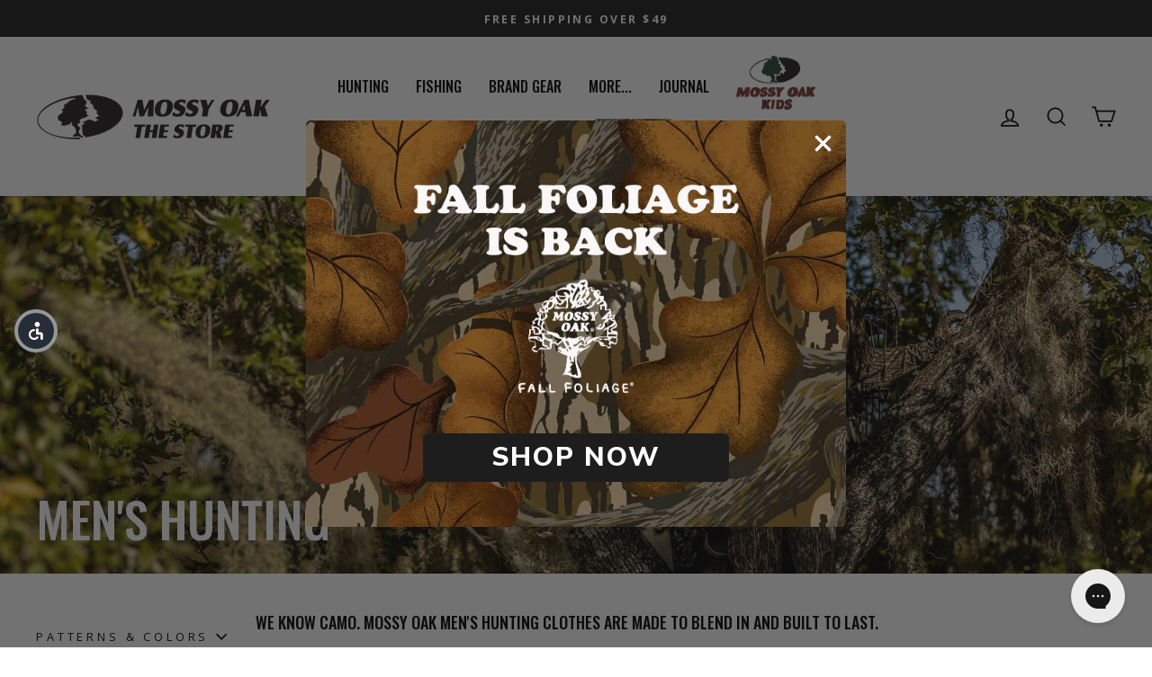

--- FILE ---
content_type: text/css
request_url: https://cdn.shopify.com/extensions/019a3fd0-3af7-7ab5-87f7-40c8d013e1e8/theme-app-extension-v2-2074/assets/appstle-bundles.css
body_size: 1777
content:
/*Product Discount Styles*/

.ab-discounted-pricing-container,
.ab-product-discount-custom-placement-selector {
  margin: 0;
  padding: 0;
  font-family: inherit;
  width: 100%;
  max-width: 600px;
  display: flex;
  flex-direction: column;
  align-items: center;
  gap: 4rem;
}

.ab-discounted-pricing-item {
  width: 100%;
  display: flex;
  flex-direction: column;
  text-align: center;
}

.ab-product-discount-name {
  margin-bottom: 0.3em;
  margin-top: 0.2em;
  font-size: 1.25em;
  font-style: normal;
  font-weight: 400;
  line-height: 1.2;
  letter-spacing: 0.6px;
  float: none;
  width: auto;
  word-break: break-word;
}

.ab-product-discount-description {
  text-align: center;
  font-size: 16px;
  font-weight: 400;
  letter-spacing: 0.6px;
  line-height: 28.8px;
}

.ab-discounted-pricing-bundle {
  display: flex;
  flex-direction: column;
  gap: 16px;
  margin-top: 0.75em;
}

.ab-discounted-pricing {
  border: 2px solid rgba(189, 189, 189, 0.55);
  margin-bottom: .35em;
  text-align: center;
  border-radius: 5px;
  position: relative;
  background: #FFFFFF;
  padding: 0.5em 0.75em 1.1em 0.75em;
}

.ab-product-discount-main-text {
  letter-spacing: 0.6px;
  line-height: 28.8px;
  font-weight: 400;
  font-size: 16px;
}

.ab-product-discount-saving-text {
  position: absolute;
  left: 50%;
  transform: translate(-50%, 50%);
  bottom: 0;
  border-radius: 5px;
  font-size: 0.75em;
  padding: 4px 45px;
  white-space: nowrap;
  font-weight: bold;
  line-height: 1.6;
}

@keyframes product-discount-spin {
  to {
    transform: rotate(360deg);
  }
}

.product-discount-spinner {
  color: inherit;
  display: inline-block;
  width: 1.2rem;
  height: 1.2rem;
  vertical-align: middle;
  border: 0.25rem solid currentColor;
  border-right-color: transparent;
  border-radius: 50%;
  animation: 0.75s linear infinite product-discount-spin;
}


/*Buy X Get Y Styles*/

.ab-bogo-discount-select {
  width: 100%;
  height: 100%;
  padding: 12px;
  border: 1px solid rgb(203, 203, 203);
  border-radius: 6px;
  background-color: #ffffff;
  font-size: 14px;
  outline: none;
  box-shadow: none;
}

.ab-bogo-discount-select:focus {
  outline: none;
  box-shadow: none;
}

.ab-bogo-discount-container {
  margin-top: unset !important;
}

@keyframes ab-bogo-spin {
  to {
    transform: rotate(360deg);
  }
}

.ab-bogo-outer-container {
  font-family: Arial, sans-serif;
  display: flex;
  justify-content: center;
  margin-top: 22px;
  margin-bottom: 22px;
  min-height: 600px;
}

.ab-bogo-inner-wrapper {
  max-width: 440px;
  width: 100%;
}

.ab-main-bundle-loader-wrapper {
  display: flex;
  align-items: center;
  justify-content: center;
}

.ab-bogo-title {
  font-size: 18px;
  font-weight: 400;
  letter-spacing: 0.6px;
  line-height: 32.4px;
  margin: 0;
}

.ab-bogo-discount-select-wrapper {
  max-width: 440px;
  width: 100%;
}

.ab-bogo-discount-select-container {
  font-family: Arial, sans-serif;
  display: flex;
  justify-content: center;
  align-items: center;
  margin-top: 22px;
  margin-bottom: 22px;
}

.ab-main-bundle-loader {
  display: inline-block;
  width: 24px;
  height: 24px;
  color: #d1d5db;
  animation: ab-bogo-spin 1s linear infinite;
}


/*Next Volume Discount Styles*/

.next-volume-discount-cart-value {
  font-size: 12px;
  color: blue;
  font-weight: bold;
}

.ab-volume-discount-container,
.ab-volume-discount-custom-placement-selector {
  margin: 0;
  padding: 0;
  font-family: inherit;
  width: 100%;
  max-width: 600px;
  display: flex;
  flex-direction: column;
  align-items: center;
  gap: 4rem;
}


/*Classic Bundle Styles*/

.ab-classic-bundle-container,
.ab-classic-bundle-custom-placement-selector {
  margin: 0;
  padding: 0;
  font-family: inherit;
  width: auto;
  max-width: none;
  display: flex;
  flex-direction: column;
  align-items: flex-start;
}

.ab-classic-bundle-products {
  width: 100%;
  display: flex;
  flex-direction: column;
  gap: 0;
  background: var(--ab-bundle-bg, rgba(0, 0, 0, 0.02));
  border: 1px solid var(--ab-bundle-border, rgba(0, 0, 0, 0.08));
  border-radius: 8px;
  padding: 16px;
  box-shadow: 0 1px 2px rgba(0, 0, 0, 0.05);
  transition: box-shadow 0.2s ease, border-color 0.2s ease;
}

.ab-classic-bundle-products:hover {
  box-shadow: 0 2px 8px rgba(0, 0, 0, 0.08);
  border-color: var(--ab-bundle-border-hover, rgba(0, 0, 0, 0.12));
}

.ab-classic-bundle-products.ab-on-child-product {
  border-width: 2px;
  border-color: var(--ab-bundle-border-highlight, rgba(0, 0, 0, 0.15));
  opacity: var(--ab-child-product-opacity, 1);
}

.ab-classic-bundle-info-banner {
  display: flex;
  align-items: center;
  gap: 8px;
  padding: 10px 14px;
  background: var(--ab-info-banner-bg, rgba(0, 0, 0, 0.04));
  border: 1px solid var(--ab-info-banner-border, rgba(0, 0, 0, 0.12));
  border-radius: 6px;
  margin-bottom: 4px;
  color: inherit;
  font-family: inherit;
}

.ab-classic-bundle-info-icon {
  font-size: 18px;
  font-weight: bold;
  flex-shrink: 0;
  line-height: 1;
  opacity: 0.7;
}

.ab-classic-bundle-info-text {
  font-size: 0.95em;
  font-weight: 600;
  letter-spacing: 0.01em;
  line-height: 1.4;
  color: inherit;
}

.ab-classic-bundle-description {
  font-size: 1em;
  font-weight: 600;
  letter-spacing: 0.02em;
  line-height: 1.4;
  padding: 0;
  margin: 0 0 8px 0;
  text-align: left;
  color: inherit;
  font-family: inherit;
}

.ab-classic-bundle-product {
  position: relative;
  padding: 8px;
  display: flex;
  gap: 12px;
  background: var(--ab-product-bg, transparent);
  border-radius: 6px;
  transition: background-color 0.2s ease;
  width: 100%;
}

.ab-classic-bundle-product-wrapper {
  display: flex;
  flex-direction: column;
  align-items: stretch;
  gap: 0;
  width: 100%;
}

.ab-classic-bundle-product-separator {
  display: flex;
  align-items: center;
  justify-content: center;
  width: 100%;
  padding: 8px 0;
  color: var(--ab-separator-color, rgba(0, 0, 0, 0.4));
  font-size: 20px;
  font-weight: 600;
}

.ab-classic-bundle-product:hover {
  background: var(--ab-product-bg-hover, rgba(0, 0, 0, 0.02));
}

.ab-classic-bundle-product.ab-has-variants {
  align-items: flex-start;
}

.ab-classic-bundle-product:not(.ab-has-variants) {
  align-items: center;
}

.ab-classic-bundle-product-image {
  width: 64px;
  height: 64px;
  border-radius: 6px;
  object-fit: cover;
  border: 1px solid var(--ab-image-border, rgba(0, 0, 0, 0.1));
  flex-shrink: 0;
}

.ab-classic-bundle-product-name {
  letter-spacing: 0.01em;
  line-height: 1.5;
  font-weight: 500;
  font-size: 0.95em;
  font-family: inherit;
  text-decoration: none;
  text-align: left;
  color: inherit;
  transition: opacity 0.2s ease;
}

.ab-classic-bundle-product-name:hover {
  opacity: 0.7;
  text-decoration: underline;
}

.ab-classic-bundle-product-info {
  display: flex;
  flex-direction: column;
  justify-content: flex-start;
  gap: 8px;
  width: 100%;
  min-width: 0;
}

.ab-classic-bundle-product-quantity {
  display: inline-flex !important;
  align-items: center;
  gap: 2px;
  font-size: 0.95em;
  font-weight: 700;
  flex-shrink: 0;
  color: var(--ab-quantity-color, rgba(0, 0, 0, 0.7));
  background: none !important;
  border: none !important;
  padding: 0 !important;
  margin: 0 !important;
  border-radius: 0 !important;
  min-width: auto !important;
  height: auto !important;
  box-shadow: none !important;
  outline: none !important;
}

.ab-classic-bundle-product-quantity::before {
  content: "×";
  font-weight: 600;
  opacity: 0.8;
}

.ab-classic-bundle-product-variant {
  list-style-type: none;
  color: inherit;
  font-size: 0.9em;
  text-align: left;
  padding-left: 0;
  margin: 0;
  display: flex;
  flex-direction: column;
  gap: 6px;
}

.ab-classic-bundle-product-variant-item {
  display: flex;
  align-items: center;
  gap: 8px;
}

.ab-classic-bundle-product-variant-image {
  width: 32px;
  height: 32px;
  object-fit: cover;
  border-radius: 4px;
  border: 1px solid var(--ab-image-border, rgba(0, 0, 0, 0.1));
}

.ab-classic-bundle-product-variant-name {
  margin: 0;
  font-size: 0.9em;
  color: inherit;
  opacity: 0.8;
  font-family: inherit;
}

.ab-classic-bundle-product-variant-inline {
  display: inline;
  font-size: 0.9em;
  color: inherit;
  opacity: 0.75;
  font-weight: 400;
  margin-left: 4px;
}

.ab-classic-bundle-product-name-quantity {
  display: flex;
  justify-content: flex-start;
  align-items: center;
  gap: 8px;
  width: 100%;
  flex-wrap: wrap;
}

.ab-classic-bundle-variant-loader {
  text-align: center;
  margin: 0;
}

@keyframes classic-bundle-spin {
  to {
    transform: rotate(360deg);
  }
}

.classic-bundle-spinner {
  color: inherit;
  display: inline-block;
  width: 1.8rem;
  height: 1.8rem;
  vertical-align: middle;
  border: 0.25rem solid currentColor;
  border-right-color: transparent;
  border-radius: 50%;
  animation: 0.75s linear infinite classic-bundle-spin;
}

.ab-classic-bundle-product-link {
  text-align: center;
  font-size: 13px;
  margin-top: 12px;
  text-decoration: none;
  transition: text-decoration 0.2s ease;
  color: inherit;
  opacity: 0.8;
}

.ab-classic-bundle-product-link:hover {
  opacity: 1;
  text-decoration: underline;
}

.ab-classic-bundle-product-link.ab-bundle-cta-button {
  display: flex;
  align-items: center;
  justify-content: center;
  gap: 8px;
  padding: 12px 24px;
  margin-top: 16px;
  background: var(--ab-cta-bg, transparent);
  color: var(--ab-cta-text, inherit);
  border: 2px solid currentColor;
  border-radius: 6px;
  font-size: 14px;
  font-weight: 600;
  text-decoration: none;
  transition: all 0.2s ease;
  opacity: 1;
  font-family: inherit;
}

.ab-classic-bundle-product-link.ab-bundle-cta-button:hover {
  background: var(--ab-cta-bg, rgba(0, 0, 0, 0.05));
  transform: translateY(-1px);
  text-decoration: none;
}

.ab-bundle-link-icon {
  font-size: 16px;
  line-height: 1;
  transition: transform 0.2s ease;
}

.ab-classic-bundle-product-link.ab-bundle-cta-button:hover .ab-bundle-link-icon {
  transform: translateX(3px);
}

/* Responsive styles for mobile */
@media (max-width: 768px) {
  .ab-classic-bundle-products {
    padding: 12px;
  }

  .ab-classic-bundle-product {
    padding: 6px;
  }

  .ab-classic-bundle-product-image {
    width: 56px;
    height: 56px;
  }

  .ab-classic-bundle-description {
    font-size: 0.95em;
  }

  .ab-classic-bundle-product-name {
    font-size: 0.9em;
  }

  .ab-classic-bundle-product-variant-name {
    font-size: 0.85em;
  }

  .ab-classic-bundle-product-variant-inline {
    font-size: 0.85em;
  }

  .ab-classic-bundle-product-separator {
    padding: 6px 0;
    font-size: 18px;
  }

  .ab-classic-bundle-info-banner {
    padding: 8px 12px;
    font-size: 0.9em;
  }

  .ab-classic-bundle-info-icon {
    font-size: 16px;
  }

  .ab-classic-bundle-product-link.ab-bundle-cta-button {
    padding: 10px 20px;
    font-size: 13px;
  }
}

@media (max-width: 480px) {
  .ab-classic-bundle-products {
    padding: 10px;
  }

  .ab-classic-bundle-product-image {
    width: 48px;
    height: 48px;
  }

  .ab-classic-bundle-product-variant-image {
    width: 28px;
    height: 28px;
  }

  .ab-classic-bundle-product-variant-inline {
    font-size: 0.8em;
  }

  .ab-classic-bundle-product-separator {
    padding: 5px 0;
    font-size: 16px;
  }

  .ab-classic-bundle-info-banner {
    padding: 8px 10px;
    gap: 6px;
  }

  .ab-classic-bundle-info-text {
    font-size: 0.85em;
  }

  .ab-classic-bundle-product-link.ab-bundle-cta-button {
    padding: 10px 16px;
    font-size: 12px;
    gap: 6px;
  }
}


/*Discount Announcement Bar*/

@keyframes ab-discount-announcement-bar-fade-in {
  from {
    opacity: 0;
    transform: translateY(-10px);
  }
  to {
    opacity: 1;
    transform: translateY(0);
  }
}

.ab-discount-header-banner {
  position: relative;
  width: 100vw;
  margin-left: calc(-50vw + 50%);
  height: 40px;
  display: flex;
  align-items: center;
  justify-content: space-around;
  overflow: hidden;
}

.ab-banner-text {
  flex: 1;
  font-weight: 500;
  opacity: 1;
  font-size: 14px;
  text-align: center;
  max-width: 70%;
  white-space: nowrap;
  overflow: hidden;
  text-overflow: ellipsis;
  transition: opacity 0.3s ease-in-out;
}

.ab-banner-slider-button {
  color: #FAFAF9 !important;
  background: none;
  border: none;
  cursor: pointer;
  -webkit-tap-highlight-color: transparent;
  display: none;
}

.ab-fade-out {
  opacity: 0;
}


--- FILE ---
content_type: text/css
request_url: https://cdn.shopify.com/extensions/0199e1fb-48a4-717b-8ee0-e9176d8f7578/production-builder-52/assets/xo-builder.components.css
body_size: 8273
content:
[is=xo-lazyload],.xo-background-lazyload,.xo-lazyload,.xo-lazyloaded{position:relative;z-index:1;width:100%;height:auto}[is=xo-lazyload][style*=--fallback],.xo-background-lazyload[style*=--fallback],.xo-lazyload[style*=--fallback],.xo-lazyloaded[style*=--fallback]{background-image:var(--fallback);background-size:cover}.xo-background-lazyload{height:100%}[data-xo-lazyloaded]{position:relative;z-index:1}.xo-lazyload-overlay{position:absolute;inset:0;z-index:1}.xo-lazyload-overlay:empty{backdrop-filter:blur(30px);will-change:backdrop-filter}[xb-href],[xo-href]{cursor:pointer}.xo-navigate-smooth{animation:xoNavigateSmooth both .3s ease}@keyframes xoNavigateSmooth{0%{opacity:1}to{opacity:0}}xo-marquee{--xo-duration: 10s;display:flex;flex-wrap:nowrap;transform:translate3d(var(--xo-marquee-scroll, 0px),0,0)}xo-marquee[xo-rtl]:not([xo-rtl=false]){direction:rtl}xo-marquee[xo-pause-on-hover]:not([xo-pause-on-hover=false]):hover xo-marquee-item,xo-marquee[xo-paused]:not([xo-paused=false]) xo-marquee-item{animation-play-state:paused!important}xo-marquee[xo-ready] xo-marquee-item{animation:xo-marquee var(--xo-marquee-duration) linear infinite}@keyframes xo-marquee{0%{transform:translate3d(var(--xo-marquee-from),0,0)}to{transform:translate3d(var(--xo-marquee-to),0,0)}}xo-marquee-item{display:flex;flex-wrap:nowrap;flex-shrink:0;will-change:transform}xo-marquee-scroll-transform,xo-svg-marquee{display:block}xo-toggle{display:block;width:auto;height:auto;border:0;padding:0;margin:0;background-color:transparent;color:inherit;top:auto;left:auto;right:auto;bottom:auto;overflow:visible}xo-toggle::backdrop{display:none}xo-modal{position:fixed;top:0;left:0;width:100vw;height:100dvh;max-width:none;max-height:none;z-index:99;visibility:hidden;opacity:0;overflow-x:hidden;overflow-y:auto;border:0!important;padding:0;margin:0;background-color:transparent;color:inherit}xo-modal::backdrop{display:none}xo-modal:focus-visible{outline:none!important;box-shadow:none!important}xo-modal img{vertical-align:middle}xo-modal xo-modal-trigger{display:inline-block}xo-modal[xo-current-disabled]:not([xo-current-disabled=false]){position:static;top:auto;left:auto;width:auto;height:auto;visibility:visible;overflow:visible;z-index:auto}xo-modal[xo-current-disabled]:not([xo-current-disabled=false]) xo-modal-trigger{display:none}xo-modal[xo-scroll-disabled]:not([xo-current-disabled=false]){overflow:visible}xo-modal xo-carousel-slide{pointer-events:none;visibility:hidden}xo-modal[xo-active]:not([xo-active=false]) xo-carousel-slide{pointer-events:auto;visibility:visible}xo-modal-trigger{display:inline-block}xo-modal-pan{display:block;width:fit-content;overflow:hidden;touch-action:pinch-zoom}body.xo-modal-open{overflow:hidden;padding-right:var(--scroll-bar-width)}xo-modal [xo-backdrop-cursor]{width:100%;height:100%;cursor:none}xo-scroll-x{display:block;position:relative;overflow:clip}xo-scroll-x::part(inner){display:block;position:sticky;top:0;left:0;width:100%;height:100vh}xo-scroll-x xo-scroll-xy-item,xo-scroll-x xo-scroll-x-item{display:block;height:100%;overflow:hidden;z-index:9}xo-scroll-x xo-scroll-xy-item~xo-scroll-xy-item,xo-scroll-x xo-scroll-xy-item~xo-scroll-x-item,xo-scroll-x xo-scroll-x-item~xo-scroll-xy-item,xo-scroll-x xo-scroll-x-item~xo-scroll-x-item{position:absolute;top:0;right:0;width:0}xo-toast-portal{position:fixed;z-index:99999;display:flex;flex-direction:column;padding:10px;max-width:none;max-height:none;border:0!important;margin:0;background-color:transparent;color:inherit;inset:auto;pointer-events:none;overflow:visible}xo-toast-portal *{pointer-events:auto}xo-toast-portal[xo-placement^=top-]{top:0}xo-toast-portal[xo-placement^=bottom-]{bottom:0}xo-toast-portal[xo-placement$=-left]{left:0}xo-toast-portal[xo-placement$=-center]{left:50%;transform:translate(-50%);align-items:center}xo-toast-portal[xo-placement$=-right]{right:0;align-items:flex-end}xo-toast-portal xo-toast{display:inline-block;width:fit-content;max-width:calc(100vw - 20px)}xo-toast{position:relative;display:none}xo-toast-close-button{position:absolute;padding:8px;cursor:pointer;color:#b9b9b9;display:flex;align-items:center}xo-toast-close-button[xo-placement^=top-]{top:0}xo-toast-close-button[xo-placement^=bottom-]{bottom:0}xo-toast-close-button[xo-placement$=-left]{left:0}xo-toast-close-button[xo-placement^=center-]{top:50%;transform:translateY(-50%)}xo-toast-close-button[xo-placement$=-right]{right:0}xo-toast-close-button[xo-placement=top]{top:0}xo-toast-close-button svg{fill:currentColor;width:20px;height:20px}xo-popover{position:fixed;z-index:99;display:block;width:fit-content;visibility:hidden;border:0;padding:0;margin:0;color:inherit;background-color:transparent;overflow:visible;top:auto;left:auto;right:auto;bottom:auto}xo-popover::backdrop{display:none}xo-popover[xo-current-disabled]:not([xo-current-disabled=false]){position:static;width:auto;visibility:visible;z-index:auto}xo-popover xo-carousel-slide{pointer-events:none;visibility:hidden}xo-popover[xo-active]:not([xo-active=false]) xo-carousel-slide{pointer-events:auto;visibility:visible}xo-popover-trigger{display:inline-block}xo-builder-popover-content{display:block;position:absolute;z-index:9;opacity:0;visibility:hidden;pointer-events:none;transition:all var(--xo-popover-duration)}xo-builder-popover{display:inline-block;position:relative}xo-builder-popover[xo-type=hover]:hover xo-builder-popover-content,xo-builder-popover[xo-open]:not([xo-open=false]) xo-builder-popover-content{opacity:1;visibility:visible;pointer-events:auto;transform:none!important}xo-builder-popover[xo-animate=zoom] xo-builder-popover-content{transform:scale(.5)}xo-builder-popover[xo-animate=fade-up] xo-builder-popover-content{transform:translate3d(0,20%,0)}xo-builder-popover[xo-animate=fade-down] xo-builder-popover-content{transform:translate3d(0,-20%,0)}xo-builder-popover[xo-animate=fade-left] xo-builder-popover-content{transform:translate3d(-20%,0,0)}xo-builder-popover[xo-animate=fade-right] xo-builder-popover-content{transform:translate3d(20%,0,0)}xo-builder-popover[xo-animate=none] xo-builder-popover-content{transition:none!important}xo-builder-popover[xo-placement=top-left] xo-builder-popover-content{bottom:100%;left:0}xo-builder-popover[xo-placement=top-center] xo-builder-popover-content{bottom:100%;left:50%;transform:translate(-50%)}xo-builder-popover[xo-placement=top-center][xo-animate=zoom] xo-builder-popover-content{transform:translate(-50%) scale(.5)}xo-builder-popover[xo-placement=top-center][xo-animate=fade-up] xo-builder-popover-content{transform:translate(-50%) translate3d(0,20%,0)}xo-builder-popover[xo-placement=top-center][xo-animate=fade-down] xo-builder-popover-content{transform:translate(-50%) translate3d(0,-20%,0)}xo-builder-popover[xo-placement=top-center][xo-animate=fade-left] xo-builder-popover-content{transform:translate(-50%) translate3d(-20%,0,0)}xo-builder-popover[xo-placement=top-center][xo-animate=fade-right] xo-builder-popover-content{transform:translate(-50%) translate3d(20%,0,0)}xo-builder-popover[xo-placement=top-center][xo-animate=zoom][xo-type=hover]:hover xo-builder-popover-content,xo-builder-popover[xo-placement=top-center][xo-animate=zoom][xo-open]:not([xo-open=false]) xo-builder-popover-content,xo-builder-popover[xo-placement=top-center][xo-animate=fade-up][xo-type=hover]:hover xo-builder-popover-content,xo-builder-popover[xo-placement=top-center][xo-animate=fade-up][xo-open]:not([xo-open=false]) xo-builder-popover-content,xo-builder-popover[xo-placement=top-center][xo-animate=fade-down][xo-type=hover]:hover xo-builder-popover-content,xo-builder-popover[xo-placement=top-center][xo-animate=fade-down][xo-open]:not([xo-open=false]) xo-builder-popover-content,xo-builder-popover[xo-placement=top-center][xo-animate=fade-left][xo-type=hover]:hover xo-builder-popover-content,xo-builder-popover[xo-placement=top-center][xo-animate=fade-left][xo-open]:not([xo-open=false]) xo-builder-popover-content,xo-builder-popover[xo-placement=top-center][xo-animate=fade-right][xo-type=hover]:hover xo-builder-popover-content,xo-builder-popover[xo-placement=top-center][xo-animate=fade-right][xo-open]:not([xo-open=false]) xo-builder-popover-content{transform:translate(-50%) scale(1)!important}xo-builder-popover[xo-placement=top-right] xo-builder-popover-content{bottom:100%;right:0}xo-builder-popover[xo-placement=bottom-left] xo-builder-popover-content{top:100%;left:0}xo-builder-popover[xo-placement=bottom-center] xo-builder-popover-content{top:100%;left:50%;transform:translate(-50%)}xo-builder-popover[xo-placement=bottom-center][xo-animate=zoom] xo-builder-popover-content{transform:translate(-50%) scale(.5)}xo-builder-popover[xo-placement=bottom-center][xo-animate=fade-up] xo-builder-popover-content{transform:translate(-50%) translate3d(0,20%,0)}xo-builder-popover[xo-placement=bottom-center][xo-animate=fade-down] xo-builder-popover-content{transform:translate(-50%) translate3d(0,-20%,0)}xo-builder-popover[xo-placement=bottom-center][xo-animate=fade-left] xo-builder-popover-content{transform:translate(-50%) translate3d(-20%,0,0)}xo-builder-popover[xo-placement=bottom-center][xo-animate=fade-right] xo-builder-popover-content{transform:translate(-50%) translate3d(20%,0,0)}xo-builder-popover[xo-placement=bottom-center][xo-animate=zoom][xo-type=hover]:hover xo-builder-popover-content,xo-builder-popover[xo-placement=bottom-center][xo-animate=zoom][xo-open]:not([xo-open=false]) xo-builder-popover-content,xo-builder-popover[xo-placement=bottom-center][xo-animate=fade-up][xo-type=hover]:hover xo-builder-popover-content,xo-builder-popover[xo-placement=bottom-center][xo-animate=fade-up][xo-open]:not([xo-open=false]) xo-builder-popover-content,xo-builder-popover[xo-placement=bottom-center][xo-animate=fade-down][xo-type=hover]:hover xo-builder-popover-content,xo-builder-popover[xo-placement=bottom-center][xo-animate=fade-down][xo-open]:not([xo-open=false]) xo-builder-popover-content,xo-builder-popover[xo-placement=bottom-center][xo-animate=fade-left][xo-type=hover]:hover xo-builder-popover-content,xo-builder-popover[xo-placement=bottom-center][xo-animate=fade-left][xo-open]:not([xo-open=false]) xo-builder-popover-content,xo-builder-popover[xo-placement=bottom-center][xo-animate=fade-right][xo-type=hover]:hover xo-builder-popover-content,xo-builder-popover[xo-placement=bottom-center][xo-animate=fade-right][xo-open]:not([xo-open=false]) xo-builder-popover-content{transform:translate(-50%) scale(1)!important}xo-builder-popover[xo-placement=bottom-right] xo-builder-popover-content{top:100%;right:0}xo-builder-popover[xo-placement=left-top] xo-builder-popover-content{top:0;right:100%}xo-builder-popover[xo-placement=left-center] xo-builder-popover-content{top:50%;right:100%;transform:translateY(-50%)}xo-builder-popover[xo-placement=left-center][xo-animate=zoom] xo-builder-popover-content{transform:translateY(-50%) scale(.5)}xo-builder-popover[xo-placement=left-center][xo-animate=fade-up] xo-builder-popover-content{transform:translateY(-50%) translate3d(0,20%,0)}xo-builder-popover[xo-placement=left-center][xo-animate=fade-down] xo-builder-popover-content{transform:translateY(-50%) translate3d(0,-20%,0)}xo-builder-popover[xo-placement=left-center][xo-animate=fade-left] xo-builder-popover-content{transform:translateY(-50%) translate3d(-20%,0,0)}xo-builder-popover[xo-placement=left-center][xo-animate=fade-right] xo-builder-popover-content{transform:translateY(-50%) translate3d(20%,0,0)}xo-builder-popover[xo-placement=left-center][xo-animate=zoom][xo-type=hover]:hover xo-builder-popover-content,xo-builder-popover[xo-placement=left-center][xo-animate=zoom][xo-open]:not([xo-open=false]) xo-builder-popover-content,xo-builder-popover[xo-placement=left-center][xo-animate=fade-up][xo-type=hover]:hover xo-builder-popover-content,xo-builder-popover[xo-placement=left-center][xo-animate=fade-up][xo-open]:not([xo-open=false]) xo-builder-popover-content,xo-builder-popover[xo-placement=left-center][xo-animate=fade-down][xo-type=hover]:hover xo-builder-popover-content,xo-builder-popover[xo-placement=left-center][xo-animate=fade-down][xo-open]:not([xo-open=false]) xo-builder-popover-content,xo-builder-popover[xo-placement=left-center][xo-animate=fade-left][xo-type=hover]:hover xo-builder-popover-content,xo-builder-popover[xo-placement=left-center][xo-animate=fade-left][xo-open]:not([xo-open=false]) xo-builder-popover-content,xo-builder-popover[xo-placement=left-center][xo-animate=fade-right][xo-type=hover]:hover xo-builder-popover-content,xo-builder-popover[xo-placement=left-center][xo-animate=fade-right][xo-open]:not([xo-open=false]) xo-builder-popover-content{transform:translateY(-50%) scale(1)!important}xo-builder-popover[xo-placement=left-bottom] xo-builder-popover-content{bottom:0;right:100%}xo-builder-popover[xo-placement=right-top] xo-builder-popover-content{top:0;left:100%}xo-builder-popover[xo-placement=right-center] xo-builder-popover-content{top:50%;left:100%;transform:translateY(-50%)}xo-builder-popover[xo-placement=right-center][xo-animate=zoom] xo-builder-popover-content{transform:translateY(-50%) scale(.5)}xo-builder-popover[xo-placement=right-center][xo-animate=fade-up] xo-builder-popover-content{transform:translateY(-50%) translate3d(0,20%,0)}xo-builder-popover[xo-placement=right-center][xo-animate=fade-down] xo-builder-popover-content{transform:translateY(-50%) translate3d(0,-20%,0)}xo-builder-popover[xo-placement=right-center][xo-animate=fade-left] xo-builder-popover-content{transform:translateY(-50%) translate3d(-20%,0,0)}xo-builder-popover[xo-placement=right-center][xo-animate=fade-right] xo-builder-popover-content{transform:translateY(-50%) translate3d(20%,0,0)}xo-builder-popover[xo-placement=right-center][xo-animate=zoom][xo-type=hover]:hover xo-builder-popover-content,xo-builder-popover[xo-placement=right-center][xo-animate=zoom][xo-open]:not([xo-open=false]) xo-builder-popover-content,xo-builder-popover[xo-placement=right-center][xo-animate=fade-up][xo-type=hover]:hover xo-builder-popover-content,xo-builder-popover[xo-placement=right-center][xo-animate=fade-up][xo-open]:not([xo-open=false]) xo-builder-popover-content,xo-builder-popover[xo-placement=right-center][xo-animate=fade-down][xo-type=hover]:hover xo-builder-popover-content,xo-builder-popover[xo-placement=right-center][xo-animate=fade-down][xo-open]:not([xo-open=false]) xo-builder-popover-content,xo-builder-popover[xo-placement=right-center][xo-animate=fade-left][xo-type=hover]:hover xo-builder-popover-content,xo-builder-popover[xo-placement=right-center][xo-animate=fade-left][xo-open]:not([xo-open=false]) xo-builder-popover-content,xo-builder-popover[xo-placement=right-center][xo-animate=fade-right][xo-type=hover]:hover xo-builder-popover-content,xo-builder-popover[xo-placement=right-center][xo-animate=fade-right][xo-open]:not([xo-open=false]) xo-builder-popover-content{transform:translateY(-50%) scale(1)!important}xo-builder-popover[xo-placement=right-bottom] xo-builder-popover-content{bottom:0;left:100%}xo-tooltip{display:block;width:fit-content}xo-tooltip-content{position:absolute;z-index:9999;display:block;width:fit-content;pointer-events:none;background-color:#111;color:#fff;font-size:13px;padding:3px 10px;border-radius:3px;visibility:hidden;transition-delay:.1s}xo-tooltip-content[xo-active]:not([xo-active=false]){visibility:visible}xo-tooltip-content[xo-animate=fade]{opacity:0}xo-tooltip-content[xo-animate=fade][xo-active]:not([xo-active=false]){opacity:1}xo-tooltip-content[xo-animate=fade-down]{opacity:0;transform:translate3d(0,-20px,0)}xo-tooltip-content[xo-animate=fade-down][xo-active]:not([xo-active=false]){opacity:1;transform:translateZ(0)}xo-tooltip-content[xo-animate=fade-up]{opacity:0;transform:translate3d(0,20px,0)}xo-tooltip-content[xo-animate=fade-up][xo-active]:not([xo-active=false]){opacity:1;transform:translateZ(0)}xo-tooltip-content[xo-animate=fade-left]{opacity:0;transform:translate3d(20px,0,0)}xo-tooltip-content[xo-animate=fade-left][xo-active]:not([xo-active=false]){opacity:1;transform:translateZ(0)}xo-tooltip-content[xo-animate=fade-right]{opacity:0;transform:translate3d(-20px,0,0)}xo-tooltip-content[xo-animate=fade-right][xo-active]:not([xo-active=false]){opacity:1;transform:translateZ(0)}xo-tooltip-content[xo-animate=zoom]{opacity:0;transform:scale(.4)}xo-tooltip-content[xo-animate=zoom][xo-active]:not([xo-active=false]){opacity:1;transform:scale(1)}xo-tooltip-content:after{content:"";border:solid transparent;border-width:6px;border-top-color:#111;position:absolute;top:calc(100% - 1px);left:50%;transform:translate(-50%)}xo-tooltip-content[xo-placement=top-left]:after{left:20px;transform:none}xo-tooltip-content[xo-placement=top-right]:after{left:auto;right:20px;transform:none}xo-tooltip-content[xo-placement^=bottom-]:after{top:auto;bottom:calc(100% - 1px);transform:translate(-50%);border-color:transparent;border-bottom-color:#111}xo-tooltip-content[xo-placement=bottom-center]:after{left:50%}xo-tooltip-content[xo-placement=bottom-left]:after{left:20px;transform:none}xo-tooltip-content[xo-placement=bottom-right]:after{left:auto;right:20px;transform:none}xo-tooltip-content[xo-placement^=left-]:after{left:calc(100% - 1px);top:50%;transform:translateY(-50%);border-color:transparent;border-left-color:#111}xo-tooltip-content[xo-placement^=right-]:after{left:auto;right:calc(100% - 1px);top:50%;transform:translateY(-50%);border-color:transparent;border-right-color:#111}xo-collapse{display:block;height:0;overflow:hidden;will-change:height}xo-collapse-trigger{display:block}xo-tabs{position:relative;display:block}xo-tabs-trigger{display:block;cursor:pointer}xo-tabs-content{position:relative;display:flex;flex-direction:column}xo-tabs-pane{position:absolute;width:100%;display:block;visibility:hidden}xo-tabs-pane[xo-active]:not([xo-active=false]){position:static;visibility:visible}[data-xb-section-id] xo-tabs-pane{position:static;width:100%;display:none;visibility:visible}[data-xb-section-id] xo-tabs-pane[xo-active]:not([xo-active=false]){display:block}xo-tabs-active{display:block;position:absolute;will-change:transform,width}xo-parallax,[xo-parallax]{position:relative;display:block}xo-parallax-scroll{display:block;background-size:cover}xo-parallax-scroll:empty{width:auto}:where(xo-parallax-scroll[xo-fit-content]:not([xo-fit-content=false])){width:fit-content}xo-parallax-hover{display:block;width:fit-content}xo-parallax-hover:empty{width:auto}xo-carousel,xo-carousel-thumbnail{position:relative;display:block;user-select:none}xo-carousel[xo-vertical] xo-carousel-list,xo-carousel-thumbnail[xo-vertical] xo-carousel-list{flex-direction:column;height:100%;touch-action:pan-x}xo-carousel[xo-overflow=hidden] xo-carousel-inner,xo-carousel-thumbnail[xo-overflow=hidden] xo-carousel-inner{overflow:hidden}xo-carousel[xo-overflow=visible] xo-carousel-inner,xo-carousel-thumbnail[xo-overflow=visible] xo-carousel-inner{overflow:visible}xo-carousel[xo-rtl]:not([xo-rtl=false]),xo-carousel-thumbnail[xo-rtl]:not([xo-rtl=false]){direction:rtl}xo-carousel-inner{position:relative;z-index:9;display:grid!important;grid-template-columns:repeat(1,minmax(0,1fr));grid-template-rows:repeat(1,minmax(0,1fr));overflow:hidden}xo-carousel[xo-type=urban] :not(xo-carousel-thumbnail) xo-carousel-slide,xo-carousel[xo-type=urban] :not(xo-carousel-thumbnail) [xo-carousel-slide],xo-carousel[xo-type=water] :not(xo-carousel-thumbnail) xo-carousel-slide,xo-carousel[xo-type=water] :not(xo-carousel-thumbnail) [xo-carousel-slide],xo-carousel[xo-type=nature] :not(xo-carousel-thumbnail) xo-carousel-slide,xo-carousel[xo-type=nature] :not(xo-carousel-thumbnail) [xo-carousel-slide],xo-carousel[xo-type=fade] :not(xo-carousel-thumbnail) xo-carousel-slide,xo-carousel[xo-type=fade] :not(xo-carousel-thumbnail) [xo-carousel-slide],xo-carousel[xo-type=wind] :not(xo-carousel-thumbnail) xo-carousel-slide,xo-carousel[xo-type=wind] :not(xo-carousel-thumbnail) [xo-carousel-slide],xo-carousel[xo-type=none] :not(xo-carousel-thumbnail) xo-carousel-slide,xo-carousel[xo-type=none] :not(xo-carousel-thumbnail) [xo-carousel-slide]{position:absolute;top:0;left:0;height:100%;visibility:hidden}xo-carousel[xo-type=urban] :not(xo-carousel-thumbnail) xo-carousel-slide[xo-visible]:not([xo-visible=false]),xo-carousel[xo-type=urban] :not(xo-carousel-thumbnail) [xo-carousel-slide][xo-visible]:not([xo-visible=false]),xo-carousel[xo-type=water] :not(xo-carousel-thumbnail) xo-carousel-slide[xo-visible]:not([xo-visible=false]),xo-carousel[xo-type=water] :not(xo-carousel-thumbnail) [xo-carousel-slide][xo-visible]:not([xo-visible=false]),xo-carousel[xo-type=nature] :not(xo-carousel-thumbnail) xo-carousel-slide[xo-visible]:not([xo-visible=false]),xo-carousel[xo-type=nature] :not(xo-carousel-thumbnail) [xo-carousel-slide][xo-visible]:not([xo-visible=false]),xo-carousel[xo-type=fade] :not(xo-carousel-thumbnail) xo-carousel-slide[xo-visible]:not([xo-visible=false]),xo-carousel[xo-type=fade] :not(xo-carousel-thumbnail) [xo-carousel-slide][xo-visible]:not([xo-visible=false]),xo-carousel[xo-type=wind] :not(xo-carousel-thumbnail) xo-carousel-slide[xo-visible]:not([xo-visible=false]),xo-carousel[xo-type=wind] :not(xo-carousel-thumbnail) [xo-carousel-slide][xo-visible]:not([xo-visible=false]),xo-carousel[xo-type=none] :not(xo-carousel-thumbnail) xo-carousel-slide[xo-visible]:not([xo-visible=false]),xo-carousel[xo-type=none] :not(xo-carousel-thumbnail) [xo-carousel-slide][xo-visible]:not([xo-visible=false]){visibility:visible;z-index:9}xo-carousel[xo-type=fade] :not(xo-carousel-thumbnail) xo-carousel-slide,xo-carousel[xo-type=fade] :not(xo-carousel-thumbnail) [xo-carousel-slide],xo-carousel[xo-type=wind] :not(xo-carousel-thumbnail) xo-carousel-slide,xo-carousel[xo-type=wind] :not(xo-carousel-thumbnail) [xo-carousel-slide]{opacity:0;transition:var(--xo-speed)}xo-carousel[xo-type=fade] :not(xo-carousel-thumbnail) xo-carousel-slide[xo-visible]:not([xo-visible=false]),xo-carousel[xo-type=fade] :not(xo-carousel-thumbnail) [xo-carousel-slide][xo-visible]:not([xo-visible=false]),xo-carousel[xo-type=wind] :not(xo-carousel-thumbnail) xo-carousel-slide[xo-visible]:not([xo-visible=false]),xo-carousel[xo-type=wind] :not(xo-carousel-thumbnail) [xo-carousel-slide][xo-visible]:not([xo-visible=false]){opacity:1}xo-carousel[xo-type=urban] :not(xo-carousel-thumbnail) xo-carousel-slide,xo-carousel[xo-type=urban] :not(xo-carousel-thumbnail) [xo-carousel-slide],xo-carousel[xo-type=water] :not(xo-carousel-thumbnail) xo-carousel-slide,xo-carousel[xo-type=water] :not(xo-carousel-thumbnail) [xo-carousel-slide],xo-carousel[xo-type=nature] :not(xo-carousel-thumbnail) xo-carousel-slide,xo-carousel[xo-type=nature] :not(xo-carousel-thumbnail) [xo-carousel-slide]{transition:var(--xo-speed)}xo-carousel[xo-type=urban] :not(xo-carousel-thumbnail) xo-carousel-slide[xo-visible]:not([xo-visible=false]),xo-carousel[xo-type=urban] :not(xo-carousel-thumbnail) [xo-carousel-slide][xo-visible]:not([xo-visible=false]),xo-carousel[xo-type=water] :not(xo-carousel-thumbnail) xo-carousel-slide[xo-visible]:not([xo-visible=false]),xo-carousel[xo-type=water] :not(xo-carousel-thumbnail) [xo-carousel-slide][xo-visible]:not([xo-visible=false]),xo-carousel[xo-type=nature] :not(xo-carousel-thumbnail) xo-carousel-slide[xo-visible]:not([xo-visible=false]),xo-carousel[xo-type=nature] :not(xo-carousel-thumbnail) [xo-carousel-slide][xo-visible]:not([xo-visible=false]){opacity:1}xo-carousel-thumbnail{display:block}xo-carousel-thumbnail xo-carousel-slide,xo-carousel-thumbnail [xo-carousel-slide]{cursor:pointer}xo-carousel-list{display:flex;flex-direction:row;touch-action:pan-y;will-change:transform;justify-content:flex-start}xo-carousel xo-carousel-slide,xo-carousel [xo-carousel-slide]{width:calc(100% / var(--xo-per-view) + var(--xo-gap) / var(--xo-per-view));padding-inline-end:var(--xo-gap);flex-shrink:0}@keyframes xo-carousel-mask{0%{mask-position:100% 0}to{mask-position:0% 0}}[xo-type=nature][xo-mask-initialized] xo-carousel-slide[xo-visible]:not([xo-visible=false]),[xo-type=nature][xo-mask-initialized] [xo-carousel-slide][xo-visible]:not([xo-visible=false]){mask-image:var(--xo-mask);mask-size:2300% 100%;animation:xo-carousel-mask var(--xo-speed, .2s) steps(22) forwards}[xo-type=water][xo-mask-initialized] xo-carousel-slide[xo-visible]:not([xo-visible=false]),[xo-type=water][xo-mask-initialized] [xo-carousel-slide][xo-visible]:not([xo-visible=false]){mask-image:var(--xo-mask);mask-size:7100% 100%;animation:xo-carousel-mask var(--xo-speed, .2s) steps(70) forwards}[xo-type=urban][xo-mask-initialized] xo-carousel-slide[xo-visible]:not([xo-visible=false]),[xo-type=urban][xo-mask-initialized] [xo-carousel-slide][xo-visible]:not([xo-visible=false]){mask-image:var(--xo-mask);mask-size:3000% 100%;animation:xo-carousel-mask var(--xo-speed, .2s) steps(29) forwards}xo-carousel-thumbnail[xo-vertical] xo-carousel-slide,xo-carousel-thumbnail[xo-vertical] [xo-carousel-slide],xo-carousel[xo-vertical] xo-carousel-slide,xo-carousel[xo-vertical] [xo-carousel-slide]{width:auto;height:calc(100% / var(--xo-per-view) + var(--xo-gap) / var(--xo-per-view));padding-bottom:var(--xo-gap);padding-inline-end:0}xo-carousel-prev,xo-carousel-next{display:inline-block;cursor:pointer;user-select:none}xo-carousel-prev[xo-hide],xo-carousel-next[xo-hide]{display:none}xo-carousel-pagination{display:flex;align-items:center}xo-carousel-bullet{display:flex;cursor:pointer}xo-carousel-dynamic-bullets{display:block;overflow:hidden}xo-carousel-filter-effect{display:block;position:absolute;top:0;left:0;bottom:0;z-index:9;pointer-events:none;isolation:isolate;opacity:0}xo-carousel-filter-effect[xo-type=wind]{width:200%}xo-carousel-filter-effect[xo-type=wind][xo-effect=next]{animation:xo-carousel-filter-effect-next var(--xo-speed, .2s) forwards}@keyframes xo-carousel-filter-effect-next{0%{transform:translateZ(0);opacity:0}30%{opacity:1}to{transform:translate3d(-50%,0,0);opacity:0}}xo-carousel-filter-effect[xo-type=wind][xo-effect=prev]{animation:xo-carousel-filter-effect-prev var(--xo-speed, .2s) forwards}@keyframes xo-carousel-filter-effect-prev{0%{transform:translate3d(-50%,0,0);opacity:0}30%{opacity:1}to{transform:translateZ(0);opacity:0}}xo-carousel-pagination-progress{display:block}xo-range{position:relative;display:block;height:calc(var(--size) * 1px)}xo-range input[type=range]{display:block;margin:0;padding:0;appearance:none;width:100%;height:100%;position:absolute;top:0;left:0;background:transparent;pointer-events:none}xo-range input[type=range]::-webkit-slider-thumb{appearance:none;width:calc(var(--size) * 1px);height:calc(var(--size) * 1px);opacity:0;border-radius:50%;cursor:pointer;position:relative;z-index:2;pointer-events:auto}xo-range input[type=range]::-moz-range-thumb{width:calc(var(--size) * 1px);height:calc(var(--size) * 1px);opacity:0;border-radius:50%;cursor:pointer;position:absolute;z-index:2;pointer-events:auto}xo-range-track{display:block;background:#ddd;height:5px;position:absolute;top:50%;left:0;right:0;transform:translateY(-50%);pointer-events:none;border-radius:calc(var(--size) * 1px)}xo-range-progress{position:absolute;top:0;height:100%;background:#4caf82;left:calc(var(--size) / 2 * 1px);will-change:transform,width}xo-range-thumb{display:block;width:20px;height:20px;background:#4caf82;border-radius:50%;cursor:pointer;position:absolute;top:0;left:0;pointer-events:none;will-change:transform}xo-sticky{display:block}xo-sticky[xo-placement=bottom]{height:0}xo-sticky-space{display:block;transition:all .3s}xo-filters-clear{display:none;width:fit-content;cursor:pointer}xo-filters-clear[xo-visible]:not([xo-visible=false]){display:block}xo-filters-refine{display:flex;flex-wrap:wrap;align-items:center}xo-filters-refine xo-filters-clear{background:#e8e8e8;padding:3px 8px;margin-right:5px;margin-bottom:5px}xo-filters-mobile,xo-filters-sort-by-selected,xo-filters-field{display:block}xo-filters-fallback{display:none}xo-filters-fallback[xo-visible]:not([xo-visible=false]){display:block}xo-filters-refine-clear-icon{display:none}xo-gallery{display:block}xo-gallery-item{display:block}xo-gallery-item xo-modal-trigger{display:block;width:100%;height:100%}xo-gallery-item img{width:100%;height:100%;object-fit:cover}xo-gallery-portal{position:fixed;top:0;left:0;right:auto;bottom:auto;width:100%;height:100%;z-index:9999;color:inherit;background-color:transparent;overflow:visible;border:0;padding:0;margin:0;display:flex;flex-direction:column;overflow-y:auto;overflow-x:hidden;visibility:hidden;gap:20px;background-color:var(--xo-backdrop-color)}xo-gallery-portal::backdrop{display:none}xo-gallery-portal:not([xo-type=scroll]){flex-direction:row;overflow-y:hidden;overflow-x:auto;scroll-snap-type:x mandatory}xo-gallery-portal[xo-active]:not([xo-active=false]){visibility:visible}xo-gallery-portal[xo-active]:not([xo-active=false]) xo-image-zoom-inner{display:block}xo-gallery-portal::-webkit-scrollbar{width:0;height:0;background-color:transparent}xo-gallery-portal xo-modal{position:relative;top:auto;left:auto;width:100vw;flex-shrink:0;scroll-snap-align:start}xo-gallery-portal[xo-type=scroll] xo-modal{height:auto}xo-gallery-portal[xo-type=scroll] xo-modal::part(content){display:flex;justify-content:center;width:100%}xo-gallery-portal[xo-type=scroll] img{width:100%;height:auto}xo-gallery-portal xo-modal-pan{touch-action:pan-x}xo-gallery-portal xo-modal-trigger{position:fixed;top:0;right:0;z-index:999;width:46px;height:46px;display:flex;align-items:center;justify-content:center;cursor:pointer;color:#fff;font-size:34px}xo-gallery-portal xo-image-zoom-inner{display:none}xo-gallery-portal video{height:100vh;width:100vw}@-moz-document url-prefix(){xo-gallery-portal{scrollbar-color:transparent;scrollbar-width:none}}xo-gallery-prev,xo-gallery-next{position:fixed;top:50%;z-index:999;width:50px;height:80px;display:flex;align-items:center;justify-content:center;transform:translateY(-50%);cursor:pointer;color:#fff;font-size:30px}xo-gallery-prev{left:0}xo-gallery-next{right:0}xo-gallery-next svg{transform:rotate(180deg)}html[dir=rtl] xo-gallery-prev{left:auto;right:0}html[dir=rtl] xo-gallery-prev svg{transform:rotate(180deg)}html[dir=rtl] xo-gallery-next{right:auto;left:0}html[dir=rtl] xo-gallery-next svg{transform:rotate(0)}xo-gallery-counter{position:fixed;top:0;left:0;z-index:999;padding:10px 15px;display:flex;align-items:center;justify-content:center;color:#fff}xo-cart-quantity-minus,xo-cart-quantity-plus{display:inline-block;cursor:pointer;user-select:none}xo-product-pickup-availability-empty,xo-product-liquid-static,xo-product-data{display:none!important}xo-product-property,xo-product-properties,xo-bundle-progress,xo-bundle-properties,xo-bundle-content,xo-product-media,xo-product-recommendations,xo-product-recipient-form-error,xo-product-recipient-form,xo-product-quick-view,xo-product-quick-view-trigger,xo-cart-add-error,xo-cart-scroll,xo-cart-shipping-rates-field,xo-cart-note,xo-product,xo-cart,xo-cart-mini,xo-cart-discount,xo-cart-discount-item,xo-cart-discount-remove,xo-cart-discount-submit,xo-product-variant,xo-product-variants,xo-product-will-change{display:block}xo-cart-add-error{visibility:hidden;overflow:hidden;height:0}xo-cart-shipping-rates-field[xo-disabled]{display:none}xo-bundle-step,xo-bundle-add,xo-bundle-remove,xo-bundle-placeholders,xo-cart-note-button{display:inline-block}xo-cart-add-fallback,xo-cart-change-fallback{display:none}xo-cart-add-fallback[xo-visible]:not([xo-visible=false]),xo-cart-change-fallback[xo-visible]:not([xo-visible=false]){display:block}xo-cart-add[xo-loading] xo-cart-add-fallback{display:block}.xo-cart-add-error,.xo-cart-discount-error,.xo-cart-change-error{background-color:#fa6e6e;color:#fff;font-size:14px;padding:10px;margin-bottom:5px;border-radius:4px;width:360px}.xo-cart-add-error xo-toast-close-button,.xo-cart-discount-error xo-toast-close-button,.xo-cart-change-error xo-toast-close-button{color:#fff}.xo-cart-add-error xo-toast-close-button svg,.xo-cart-discount-error xo-toast-close-button svg,.xo-cart-change-error xo-toast-close-button svg{fill:currentColor;width:20px;height:20px}xo-cart-fly{display:none;position:absolute;z-index:9999}xo-product-media{position:relative}xo-product-media [xo-product-media-content]{position:absolute;top:0;left:0;right:0;bottom:0;z-index:9;transition:.8s}xo-product-media [xo-product-media-content],xo-product-media [xo-product-media-content] xo-carousel-inner,xo-product-media [xo-product-media-content] xo-carousel-list,xo-product-media [xo-product-media-content] xo-carousel-slide,xo-product-media [xo-product-media-content] div,xo-product-media [xo-product-media-content] img{width:100%!important;height:100%!important}xo-product-media [xo-product-media-content] img{object-fit:cover}xo-product-media [xo-hidden]{opacity:0;visibility:hidden}xo-product-media [xo-product-media-content] xo-carousel-prev,xo-product-media [xo-product-media-content] xo-carousel-next{position:absolute;top:50%;transform:translateY(-50%);z-index:10;transition:.7s}xo-product-media [xo-product-media-content] xo-carousel-prev{left:0}xo-product-media [xo-product-media-content] xo-carousel-next{right:0}xo-product-media [xo-product-media-content] xo-carousel-pagination{position:absolute;bottom:0;z-index:10}xo-product-media[xo-rtl] [xo-product-media-content] xo-carousel-prev{right:0}xo-product-media[xo-rtl] [xo-product-media-content] xo-carousel-next{left:0}xo-bundle-price[xo-compare-at-price][xo-hidden]{display:none}xo-bundle-progress{--xo-x: -100%}:where(xo-animate:not([xo-item-used])) [xo-type=none],xo-animate[xo-type=none] xo-animate-item,[xo-animate=scroll] [xo-type=none]{animation:none!important;transition:none!important;transform:none!important;opacity:1}:where(xo-animate:not([xo-item-used])),[xo-animate=scroll]{--xo-strength: 1}:where(xo-animate:not([xo-item-used])),xo-animate-item,[xo-animate=scroll]{display:block;opacity:0;animation-duration:calc(var(--xo-duration) * 1ms);animation-timing-function:var(--xo-easing);animation-delay:calc(var(--xo-order) * var(--xo-constant) * 1ms);animation-fill-mode:both}:where(xo-animate:not([xo-item-used]))[xo-type=width-increment],xo-animate-item[xo-type=width-increment],[xo-animate=scroll][xo-type=width-increment]{opacity:1!important;overflow:hidden;animation:none!important;transition:all calc(var(--xo-duration) * 1ms) var(--xo-easing) calc((var(--xo-order) * var(--xo-constant) + var(--xo-wrap-duration, 0)) * 1ms)}:where(xo-animate:not([xo-item-used]))[xo-visible]:not([xo-visible=false]),xo-animate-item[xo-visible]:not([xo-visible=false]),[xo-animate=scroll][xo-visible]:not([xo-visible=false]){backface-visibility:hidden;opacity:1}:where(xo-animate:not([xo-item-used]))[xo-visible]:not([xo-visible=false])[xo-type=fade],xo-animate-item[xo-visible]:not([xo-visible=false])[xo-type=fade],[xo-animate=scroll][xo-visible]:not([xo-visible=false])[xo-type=fade]{animation-name:xo-fade}:where(xo-animate:not([xo-item-used]))[xo-visible]:not([xo-visible=false])[xo-type=fade-up],xo-animate-item[xo-visible]:not([xo-visible=false])[xo-type=fade-up],[xo-animate=scroll][xo-visible]:not([xo-visible=false])[xo-type=fade-up]{animation-name:xo-fade-up}:where(xo-animate:not([xo-item-used]))[xo-visible]:not([xo-visible=false])[xo-type=fade-down],xo-animate-item[xo-visible]:not([xo-visible=false])[xo-type=fade-down],[xo-animate=scroll][xo-visible]:not([xo-visible=false])[xo-type=fade-down]{animation-name:xo-fade-down}:where(xo-animate:not([xo-item-used]))[xo-visible]:not([xo-visible=false])[xo-type=fade-left],xo-animate-item[xo-visible]:not([xo-visible=false])[xo-type=fade-left],[xo-animate=scroll][xo-visible]:not([xo-visible=false])[xo-type=fade-left]{animation-name:xo-fade-left}:where(xo-animate:not([xo-item-used]))[xo-visible]:not([xo-visible=false])[xo-type=fade-right],xo-animate-item[xo-visible]:not([xo-visible=false])[xo-type=fade-right],[xo-animate=scroll][xo-visible]:not([xo-visible=false])[xo-type=fade-right]{animation-name:xo-fade-right}:where(xo-animate:not([xo-item-used]))[xo-visible]:not([xo-visible=false])[xo-type=zoom-in],xo-animate-item[xo-visible]:not([xo-visible=false])[xo-type=zoom-in],[xo-animate=scroll][xo-visible]:not([xo-visible=false])[xo-type=zoom-in]{animation-name:xo-zoom-in}:where(xo-animate:not([xo-item-used]))[xo-visible]:not([xo-visible=false])[xo-type=zoom-out],xo-animate-item[xo-visible]:not([xo-visible=false])[xo-type=zoom-out],[xo-animate=scroll][xo-visible]:not([xo-visible=false])[xo-type=zoom-out]{animation-name:xo-zoom-out}:where(xo-animate:not([xo-item-used]))[xo-visible]:not([xo-visible=false])[xo-type=rotate-left-up],xo-animate-item[xo-visible]:not([xo-visible=false])[xo-type=rotate-left-up],[xo-animate=scroll][xo-visible]:not([xo-visible=false])[xo-type=rotate-left-up]{transform-origin:0 50%;animation-name:xo-rotate-left-up}:where(xo-animate:not([xo-item-used]))[xo-visible]:not([xo-visible=false])[xo-type=rotate-right-up],xo-animate-item[xo-visible]:not([xo-visible=false])[xo-type=rotate-right-up],[xo-animate=scroll][xo-visible]:not([xo-visible=false])[xo-type=rotate-right-up]{transform-origin:100% 50%;animation-name:xo-rotate-right-up}:where(xo-animate:not([xo-item-used]))[xo-visible]:not([xo-visible=false])[xo-type=snake-left],xo-animate-item[xo-visible]:not([xo-visible=false])[xo-type=snake-left],[xo-animate=scroll][xo-visible]:not([xo-visible=false])[xo-type=snake-left]{transform-origin:100% 50%;animation-name:xo-snake-left}:where(xo-animate:not([xo-item-used]))[xo-visible]:not([xo-visible=false])[xo-type=snake-right],xo-animate-item[xo-visible]:not([xo-visible=false])[xo-type=snake-right],[xo-animate=scroll][xo-visible]:not([xo-visible=false])[xo-type=snake-right]{transform-origin:0 50%;animation-name:xo-snake-right}:where(xo-animate:not([xo-item-used]))[xo-visible]:not([xo-visible=false])[xo-type=snake-up],xo-animate-item[xo-visible]:not([xo-visible=false])[xo-type=snake-up],[xo-animate=scroll][xo-visible]:not([xo-visible=false])[xo-type=snake-up]{transform-origin:50% 0;animation-name:xo-snake-up}:where(xo-animate:not([xo-item-used]))[xo-visible]:not([xo-visible=false])[xo-type=snake-down],xo-animate-item[xo-visible]:not([xo-visible=false])[xo-type=snake-down],[xo-animate=scroll][xo-visible]:not([xo-visible=false])[xo-type=snake-down]{transform-origin:50% 100%;animation-name:xo-snake-down}:where(xo-animate:not([xo-item-used]))[xo-visible]:not([xo-visible=false])[xo-type="3d-up"],xo-animate-item[xo-visible]:not([xo-visible=false])[xo-type="3d-up"],[xo-animate=scroll][xo-visible]:not([xo-visible=false])[xo-type="3d-up"]{transform-origin:50% 0;animation-name:xo-3d-up}:where(xo-animate:not([xo-item-used]))[xo-visible]:not([xo-visible=false])[xo-type=blur],xo-animate-item[xo-visible]:not([xo-visible=false])[xo-type=blur],[xo-animate=scroll][xo-visible]:not([xo-visible=false])[xo-type=blur]{animation-name:xo-blur}@keyframes xo-fade{0%{opacity:0}to{opacity:1}}@keyframes xo-fade-up{0%{opacity:0;transform:translate3d(0,calc(var(--xo-strength) * 30%),0)}to{opacity:1;transform:none}}@keyframes xo-fade-down{0%{opacity:0;transform:translate3d(0,calc(var(--xo-strength) * -1 * 30%),0)}to{opacity:1;transform:none}}@keyframes xo-fade-left{0%{opacity:0;transform:translate3d(calc(var(--xo-strength) * 30%),0,0)}to{opacity:1;transform:none}}@keyframes xo-fade-right{0%{opacity:0;transform:translate3d(calc(var(--xo-strength) * -1 * 30%),0,0)}to{opacity:1;transform:none}}@keyframes xo-zoom-in{0%{opacity:0;transform:scale(.6)}to{opacity:1;transform:none}}@keyframes xo-zoom-out{0%{opacity:0;transform:scale(calc(var(--xo-strength) * 1.3))}to{opacity:1;transform:none}}@keyframes xo-rotate-left-up{0%{opacity:0;transform:translate3d(0,calc(var(--xo-strength) * 30%),0) rotate(10deg)}to{opacity:1;transform:none}}@keyframes xo-rotate-right-up{0%{opacity:0;transform:translate3d(0,calc(var(--xo-strength) * 30%),0) rotate(-10deg)}to{opacity:1;transform:none}}@keyframes xo-snake-up{0%{opacity:0;transform:scaleY(1.8) translate3d(0,calc(var(--xo-strength) * 30%),0)}to{opacity:1;transform:none}}@keyframes xo-snake-down{0%{opacity:0;transform:scaleY(1.8) translate3d(0,calc(var(--xo-strength) * -1 * 30%),0)}to{opacity:1;transform:none}}@keyframes xo-snake-left{0%{opacity:0;transform:scaleX(1.8) translate3d(calc(var(--xo-strength) * 30%),0,0)}to{opacity:1;transform:none}}@keyframes xo-snake-right{0%{opacity:0;transform:scaleX(1.8) translate3d(calc(var(--xo-strength) * -1 * 30%),0,0)}to{opacity:1;transform:none}}@keyframes xo-3d-up{0%{opacity:0;transform:perspective(100rem) rotateX(-60deg)}to{opacity:1;transform:none}}@keyframes xo-blur{0%{opacity:0;filter:blur(10px)}to{opacity:1;filter:blur(0)}}[xo-animate=scroll][xo-opacity]{opacity:0}xo-animate[xo-disabled],xo-mega-menu [xo-animate=scroll]{animation:none!important;transition:none!important;opacity:1!important;transform:none!important}xo-toggle :where(xo-animate:not([xo-item-used],[xo-scroll-forced])),xo-toggle xo-animate-item,xo-modal :where(xo-animate:not([xo-item-used],[xo-scroll-forced])),xo-modal xo-animate-item,xo-modal:not([xo-animate-ready])[xo-active]:not([xo-active=false]) xo-modal:not([xo-animate-ready]):not([xo-active]) :where(xo-animate:not([xo-item-used],[xo-scroll-forced])),xo-modal:not([xo-animate-ready])[xo-active]:not([xo-active=false]) xo-modal:not([xo-animate-ready]):not([xo-active]) xo-animate-item,xo-modal[xo-animate-ready][xo-animate-active]:not([xo-animate-active=false]) xo-modal[xo-animate-ready]:not([xo-animate-active]) :where(xo-animate:not([xo-item-used],[xo-scroll-forced])),xo-modal[xo-animate-ready][xo-animate-active]:not([xo-animate-active=false]) xo-modal[xo-animate-ready]:not([xo-animate-active]) xo-animate-item,xo-popover :where(xo-animate:not([xo-item-used],[xo-scroll-forced])),xo-popover xo-animate-item,xo-carousel:not([xo-per-view]):not([xo-column-width]) xo-carousel-slide :where(xo-animate:not([xo-item-used],[xo-scroll-forced])),xo-carousel:not([xo-per-view]):not([xo-column-width]) xo-carousel-slide xo-animate-item,xo-carousel[xo-per-view="1"]:not([xo-column-width]) xo-carousel-slide :where(xo-animate:not([xo-item-used],[xo-scroll-forced])),xo-carousel[xo-per-view="1"]:not([xo-column-width]) xo-carousel-slide xo-animate-item,xo-tabs-pane :where(xo-animate:not([xo-item-used],[xo-scroll-forced])),xo-tabs-pane xo-animate-item{opacity:0;animation:none!important}xo-toggle :where(xo-animate:not([xo-item-used],[xo-scroll-forced]))[xo-type=fade-up],xo-toggle xo-animate-item[xo-type=fade-up],xo-modal :where(xo-animate:not([xo-item-used],[xo-scroll-forced]))[xo-type=fade-up],xo-modal xo-animate-item[xo-type=fade-up],xo-modal:not([xo-animate-ready])[xo-active]:not([xo-active=false]) xo-modal:not([xo-animate-ready]):not([xo-active]) :where(xo-animate:not([xo-item-used],[xo-scroll-forced]))[xo-type=fade-up],xo-modal:not([xo-animate-ready])[xo-active]:not([xo-active=false]) xo-modal:not([xo-animate-ready]):not([xo-active]) xo-animate-item[xo-type=fade-up],xo-modal[xo-animate-ready][xo-animate-active]:not([xo-animate-active=false]) xo-modal[xo-animate-ready]:not([xo-animate-active]) :where(xo-animate:not([xo-item-used],[xo-scroll-forced]))[xo-type=fade-up],xo-modal[xo-animate-ready][xo-animate-active]:not([xo-animate-active=false]) xo-modal[xo-animate-ready]:not([xo-animate-active]) xo-animate-item[xo-type=fade-up],xo-popover :where(xo-animate:not([xo-item-used],[xo-scroll-forced]))[xo-type=fade-up],xo-popover xo-animate-item[xo-type=fade-up],xo-carousel:not([xo-per-view]):not([xo-column-width]) xo-carousel-slide :where(xo-animate:not([xo-item-used],[xo-scroll-forced]))[xo-type=fade-up],xo-carousel:not([xo-per-view]):not([xo-column-width]) xo-carousel-slide xo-animate-item[xo-type=fade-up],xo-carousel[xo-per-view="1"]:not([xo-column-width]) xo-carousel-slide :where(xo-animate:not([xo-item-used],[xo-scroll-forced]))[xo-type=fade-up],xo-carousel[xo-per-view="1"]:not([xo-column-width]) xo-carousel-slide xo-animate-item[xo-type=fade-up],xo-tabs-pane :where(xo-animate:not([xo-item-used],[xo-scroll-forced]))[xo-type=fade-up],xo-tabs-pane xo-animate-item[xo-type=fade-up]{transform:translate3d(0,calc(var(--xo-strength) * 30%),0)}xo-toggle :where(xo-animate:not([xo-item-used],[xo-scroll-forced]))[xo-type=fade-down],xo-toggle xo-animate-item[xo-type=fade-down],xo-modal :where(xo-animate:not([xo-item-used],[xo-scroll-forced]))[xo-type=fade-down],xo-modal xo-animate-item[xo-type=fade-down],xo-modal:not([xo-animate-ready])[xo-active]:not([xo-active=false]) xo-modal:not([xo-animate-ready]):not([xo-active]) :where(xo-animate:not([xo-item-used],[xo-scroll-forced]))[xo-type=fade-down],xo-modal:not([xo-animate-ready])[xo-active]:not([xo-active=false]) xo-modal:not([xo-animate-ready]):not([xo-active]) xo-animate-item[xo-type=fade-down],xo-modal[xo-animate-ready][xo-animate-active]:not([xo-animate-active=false]) xo-modal[xo-animate-ready]:not([xo-animate-active]) :where(xo-animate:not([xo-item-used],[xo-scroll-forced]))[xo-type=fade-down],xo-modal[xo-animate-ready][xo-animate-active]:not([xo-animate-active=false]) xo-modal[xo-animate-ready]:not([xo-animate-active]) xo-animate-item[xo-type=fade-down],xo-popover :where(xo-animate:not([xo-item-used],[xo-scroll-forced]))[xo-type=fade-down],xo-popover xo-animate-item[xo-type=fade-down],xo-carousel:not([xo-per-view]):not([xo-column-width]) xo-carousel-slide :where(xo-animate:not([xo-item-used],[xo-scroll-forced]))[xo-type=fade-down],xo-carousel:not([xo-per-view]):not([xo-column-width]) xo-carousel-slide xo-animate-item[xo-type=fade-down],xo-carousel[xo-per-view="1"]:not([xo-column-width]) xo-carousel-slide :where(xo-animate:not([xo-item-used],[xo-scroll-forced]))[xo-type=fade-down],xo-carousel[xo-per-view="1"]:not([xo-column-width]) xo-carousel-slide xo-animate-item[xo-type=fade-down],xo-tabs-pane :where(xo-animate:not([xo-item-used],[xo-scroll-forced]))[xo-type=fade-down],xo-tabs-pane xo-animate-item[xo-type=fade-down]{transform:translate3d(0,calc(var(--xo-strength) * -1 * 30%),0)}xo-toggle :where(xo-animate:not([xo-item-used],[xo-scroll-forced]))[xo-type=fade-left],xo-toggle xo-animate-item[xo-type=fade-left],xo-modal :where(xo-animate:not([xo-item-used],[xo-scroll-forced]))[xo-type=fade-left],xo-modal xo-animate-item[xo-type=fade-left],xo-modal:not([xo-animate-ready])[xo-active]:not([xo-active=false]) xo-modal:not([xo-animate-ready]):not([xo-active]) :where(xo-animate:not([xo-item-used],[xo-scroll-forced]))[xo-type=fade-left],xo-modal:not([xo-animate-ready])[xo-active]:not([xo-active=false]) xo-modal:not([xo-animate-ready]):not([xo-active]) xo-animate-item[xo-type=fade-left],xo-modal[xo-animate-ready][xo-animate-active]:not([xo-animate-active=false]) xo-modal[xo-animate-ready]:not([xo-animate-active]) :where(xo-animate:not([xo-item-used],[xo-scroll-forced]))[xo-type=fade-left],xo-modal[xo-animate-ready][xo-animate-active]:not([xo-animate-active=false]) xo-modal[xo-animate-ready]:not([xo-animate-active]) xo-animate-item[xo-type=fade-left],xo-popover :where(xo-animate:not([xo-item-used],[xo-scroll-forced]))[xo-type=fade-left],xo-popover xo-animate-item[xo-type=fade-left],xo-carousel:not([xo-per-view]):not([xo-column-width]) xo-carousel-slide :where(xo-animate:not([xo-item-used],[xo-scroll-forced]))[xo-type=fade-left],xo-carousel:not([xo-per-view]):not([xo-column-width]) xo-carousel-slide xo-animate-item[xo-type=fade-left],xo-carousel[xo-per-view="1"]:not([xo-column-width]) xo-carousel-slide :where(xo-animate:not([xo-item-used],[xo-scroll-forced]))[xo-type=fade-left],xo-carousel[xo-per-view="1"]:not([xo-column-width]) xo-carousel-slide xo-animate-item[xo-type=fade-left],xo-tabs-pane :where(xo-animate:not([xo-item-used],[xo-scroll-forced]))[xo-type=fade-left],xo-tabs-pane xo-animate-item[xo-type=fade-left]{transform:translate3d(calc(var(--xo-strength) * 30%),0,0)}xo-toggle :where(xo-animate:not([xo-item-used],[xo-scroll-forced]))[xo-type=fade-right],xo-toggle xo-animate-item[xo-type=fade-right],xo-modal :where(xo-animate:not([xo-item-used],[xo-scroll-forced]))[xo-type=fade-right],xo-modal xo-animate-item[xo-type=fade-right],xo-modal:not([xo-animate-ready])[xo-active]:not([xo-active=false]) xo-modal:not([xo-animate-ready]):not([xo-active]) :where(xo-animate:not([xo-item-used],[xo-scroll-forced]))[xo-type=fade-right],xo-modal:not([xo-animate-ready])[xo-active]:not([xo-active=false]) xo-modal:not([xo-animate-ready]):not([xo-active]) xo-animate-item[xo-type=fade-right],xo-modal[xo-animate-ready][xo-animate-active]:not([xo-animate-active=false]) xo-modal[xo-animate-ready]:not([xo-animate-active]) :where(xo-animate:not([xo-item-used],[xo-scroll-forced]))[xo-type=fade-right],xo-modal[xo-animate-ready][xo-animate-active]:not([xo-animate-active=false]) xo-modal[xo-animate-ready]:not([xo-animate-active]) xo-animate-item[xo-type=fade-right],xo-popover :where(xo-animate:not([xo-item-used],[xo-scroll-forced]))[xo-type=fade-right],xo-popover xo-animate-item[xo-type=fade-right],xo-carousel:not([xo-per-view]):not([xo-column-width]) xo-carousel-slide :where(xo-animate:not([xo-item-used],[xo-scroll-forced]))[xo-type=fade-right],xo-carousel:not([xo-per-view]):not([xo-column-width]) xo-carousel-slide xo-animate-item[xo-type=fade-right],xo-carousel[xo-per-view="1"]:not([xo-column-width]) xo-carousel-slide :where(xo-animate:not([xo-item-used],[xo-scroll-forced]))[xo-type=fade-right],xo-carousel[xo-per-view="1"]:not([xo-column-width]) xo-carousel-slide xo-animate-item[xo-type=fade-right],xo-tabs-pane :where(xo-animate:not([xo-item-used],[xo-scroll-forced]))[xo-type=fade-right],xo-tabs-pane xo-animate-item[xo-type=fade-right]{transform:translate3d(calc(var(--xo-strength) * -1 * 30%),0,0)}xo-toggle :where(xo-animate:not([xo-item-used],[xo-scroll-forced]))[xo-type=zoom-in],xo-toggle xo-animate-item[xo-type=zoom-in],xo-modal :where(xo-animate:not([xo-item-used],[xo-scroll-forced]))[xo-type=zoom-in],xo-modal xo-animate-item[xo-type=zoom-in],xo-modal:not([xo-animate-ready])[xo-active]:not([xo-active=false]) xo-modal:not([xo-animate-ready]):not([xo-active]) :where(xo-animate:not([xo-item-used],[xo-scroll-forced]))[xo-type=zoom-in],xo-modal:not([xo-animate-ready])[xo-active]:not([xo-active=false]) xo-modal:not([xo-animate-ready]):not([xo-active]) xo-animate-item[xo-type=zoom-in],xo-modal[xo-animate-ready][xo-animate-active]:not([xo-animate-active=false]) xo-modal[xo-animate-ready]:not([xo-animate-active]) :where(xo-animate:not([xo-item-used],[xo-scroll-forced]))[xo-type=zoom-in],xo-modal[xo-animate-ready][xo-animate-active]:not([xo-animate-active=false]) xo-modal[xo-animate-ready]:not([xo-animate-active]) xo-animate-item[xo-type=zoom-in],xo-popover :where(xo-animate:not([xo-item-used],[xo-scroll-forced]))[xo-type=zoom-in],xo-popover xo-animate-item[xo-type=zoom-in],xo-carousel:not([xo-per-view]):not([xo-column-width]) xo-carousel-slide :where(xo-animate:not([xo-item-used],[xo-scroll-forced]))[xo-type=zoom-in],xo-carousel:not([xo-per-view]):not([xo-column-width]) xo-carousel-slide xo-animate-item[xo-type=zoom-in],xo-carousel[xo-per-view="1"]:not([xo-column-width]) xo-carousel-slide :where(xo-animate:not([xo-item-used],[xo-scroll-forced]))[xo-type=zoom-in],xo-carousel[xo-per-view="1"]:not([xo-column-width]) xo-carousel-slide xo-animate-item[xo-type=zoom-in],xo-tabs-pane :where(xo-animate:not([xo-item-used],[xo-scroll-forced]))[xo-type=zoom-in],xo-tabs-pane xo-animate-item[xo-type=zoom-in]{transform:scale(.6)}xo-toggle :where(xo-animate:not([xo-item-used],[xo-scroll-forced]))[xo-type=zoom-out],xo-toggle xo-animate-item[xo-type=zoom-out],xo-modal :where(xo-animate:not([xo-item-used],[xo-scroll-forced]))[xo-type=zoom-out],xo-modal xo-animate-item[xo-type=zoom-out],xo-modal:not([xo-animate-ready])[xo-active]:not([xo-active=false]) xo-modal:not([xo-animate-ready]):not([xo-active]) :where(xo-animate:not([xo-item-used],[xo-scroll-forced]))[xo-type=zoom-out],xo-modal:not([xo-animate-ready])[xo-active]:not([xo-active=false]) xo-modal:not([xo-animate-ready]):not([xo-active]) xo-animate-item[xo-type=zoom-out],xo-modal[xo-animate-ready][xo-animate-active]:not([xo-animate-active=false]) xo-modal[xo-animate-ready]:not([xo-animate-active]) :where(xo-animate:not([xo-item-used],[xo-scroll-forced]))[xo-type=zoom-out],xo-modal[xo-animate-ready][xo-animate-active]:not([xo-animate-active=false]) xo-modal[xo-animate-ready]:not([xo-animate-active]) xo-animate-item[xo-type=zoom-out],xo-popover :where(xo-animate:not([xo-item-used],[xo-scroll-forced]))[xo-type=zoom-out],xo-popover xo-animate-item[xo-type=zoom-out],xo-carousel:not([xo-per-view]):not([xo-column-width]) xo-carousel-slide :where(xo-animate:not([xo-item-used],[xo-scroll-forced]))[xo-type=zoom-out],xo-carousel:not([xo-per-view]):not([xo-column-width]) xo-carousel-slide xo-animate-item[xo-type=zoom-out],xo-carousel[xo-per-view="1"]:not([xo-column-width]) xo-carousel-slide :where(xo-animate:not([xo-item-used],[xo-scroll-forced]))[xo-type=zoom-out],xo-carousel[xo-per-view="1"]:not([xo-column-width]) xo-carousel-slide xo-animate-item[xo-type=zoom-out],xo-tabs-pane :where(xo-animate:not([xo-item-used],[xo-scroll-forced]))[xo-type=zoom-out],xo-tabs-pane xo-animate-item[xo-type=zoom-out]{transform:scale(calc(var(--xo-strength) * 1.3))}xo-toggle :where(xo-animate:not([xo-item-used],[xo-scroll-forced]))[xo-type=rotate-left-up],xo-toggle xo-animate-item[xo-type=rotate-left-up],xo-modal :where(xo-animate:not([xo-item-used],[xo-scroll-forced]))[xo-type=rotate-left-up],xo-modal xo-animate-item[xo-type=rotate-left-up],xo-modal:not([xo-animate-ready])[xo-active]:not([xo-active=false]) xo-modal:not([xo-animate-ready]):not([xo-active]) :where(xo-animate:not([xo-item-used],[xo-scroll-forced]))[xo-type=rotate-left-up],xo-modal:not([xo-animate-ready])[xo-active]:not([xo-active=false]) xo-modal:not([xo-animate-ready]):not([xo-active]) xo-animate-item[xo-type=rotate-left-up],xo-modal[xo-animate-ready][xo-animate-active]:not([xo-animate-active=false]) xo-modal[xo-animate-ready]:not([xo-animate-active]) :where(xo-animate:not([xo-item-used],[xo-scroll-forced]))[xo-type=rotate-left-up],xo-modal[xo-animate-ready][xo-animate-active]:not([xo-animate-active=false]) xo-modal[xo-animate-ready]:not([xo-animate-active]) xo-animate-item[xo-type=rotate-left-up],xo-popover :where(xo-animate:not([xo-item-used],[xo-scroll-forced]))[xo-type=rotate-left-up],xo-popover xo-animate-item[xo-type=rotate-left-up],xo-carousel:not([xo-per-view]):not([xo-column-width]) xo-carousel-slide :where(xo-animate:not([xo-item-used],[xo-scroll-forced]))[xo-type=rotate-left-up],xo-carousel:not([xo-per-view]):not([xo-column-width]) xo-carousel-slide xo-animate-item[xo-type=rotate-left-up],xo-carousel[xo-per-view="1"]:not([xo-column-width]) xo-carousel-slide :where(xo-animate:not([xo-item-used],[xo-scroll-forced]))[xo-type=rotate-left-up],xo-carousel[xo-per-view="1"]:not([xo-column-width]) xo-carousel-slide xo-animate-item[xo-type=rotate-left-up],xo-tabs-pane :where(xo-animate:not([xo-item-used],[xo-scroll-forced]))[xo-type=rotate-left-up],xo-tabs-pane xo-animate-item[xo-type=rotate-left-up]{transform-origin:0 50%;transform:translate3d(0,calc(var(--xo-strength) * 30%),0) rotate(10deg)}xo-toggle :where(xo-animate:not([xo-item-used],[xo-scroll-forced]))[xo-type=rotate-right-up],xo-toggle xo-animate-item[xo-type=rotate-right-up],xo-modal :where(xo-animate:not([xo-item-used],[xo-scroll-forced]))[xo-type=rotate-right-up],xo-modal xo-animate-item[xo-type=rotate-right-up],xo-modal:not([xo-animate-ready])[xo-active]:not([xo-active=false]) xo-modal:not([xo-animate-ready]):not([xo-active]) :where(xo-animate:not([xo-item-used],[xo-scroll-forced]))[xo-type=rotate-right-up],xo-modal:not([xo-animate-ready])[xo-active]:not([xo-active=false]) xo-modal:not([xo-animate-ready]):not([xo-active]) xo-animate-item[xo-type=rotate-right-up],xo-modal[xo-animate-ready][xo-animate-active]:not([xo-animate-active=false]) xo-modal[xo-animate-ready]:not([xo-animate-active]) :where(xo-animate:not([xo-item-used],[xo-scroll-forced]))[xo-type=rotate-right-up],xo-modal[xo-animate-ready][xo-animate-active]:not([xo-animate-active=false]) xo-modal[xo-animate-ready]:not([xo-animate-active]) xo-animate-item[xo-type=rotate-right-up],xo-popover :where(xo-animate:not([xo-item-used],[xo-scroll-forced]))[xo-type=rotate-right-up],xo-popover xo-animate-item[xo-type=rotate-right-up],xo-carousel:not([xo-per-view]):not([xo-column-width]) xo-carousel-slide :where(xo-animate:not([xo-item-used],[xo-scroll-forced]))[xo-type=rotate-right-up],xo-carousel:not([xo-per-view]):not([xo-column-width]) xo-carousel-slide xo-animate-item[xo-type=rotate-right-up],xo-carousel[xo-per-view="1"]:not([xo-column-width]) xo-carousel-slide :where(xo-animate:not([xo-item-used],[xo-scroll-forced]))[xo-type=rotate-right-up],xo-carousel[xo-per-view="1"]:not([xo-column-width]) xo-carousel-slide xo-animate-item[xo-type=rotate-right-up],xo-tabs-pane :where(xo-animate:not([xo-item-used],[xo-scroll-forced]))[xo-type=rotate-right-up],xo-tabs-pane xo-animate-item[xo-type=rotate-right-up]{transform-origin:100% 50%;transform:translate3d(0,calc(var(--xo-strength) * 30%),0) rotate(-10deg)}xo-toggle :where(xo-animate:not([xo-item-used],[xo-scroll-forced]))[xo-type=snake-left],xo-toggle xo-animate-item[xo-type=snake-left],xo-modal :where(xo-animate:not([xo-item-used],[xo-scroll-forced]))[xo-type=snake-left],xo-modal xo-animate-item[xo-type=snake-left],xo-modal:not([xo-animate-ready])[xo-active]:not([xo-active=false]) xo-modal:not([xo-animate-ready]):not([xo-active]) :where(xo-animate:not([xo-item-used],[xo-scroll-forced]))[xo-type=snake-left],xo-modal:not([xo-animate-ready])[xo-active]:not([xo-active=false]) xo-modal:not([xo-animate-ready]):not([xo-active]) xo-animate-item[xo-type=snake-left],xo-modal[xo-animate-ready][xo-animate-active]:not([xo-animate-active=false]) xo-modal[xo-animate-ready]:not([xo-animate-active]) :where(xo-animate:not([xo-item-used],[xo-scroll-forced]))[xo-type=snake-left],xo-modal[xo-animate-ready][xo-animate-active]:not([xo-animate-active=false]) xo-modal[xo-animate-ready]:not([xo-animate-active]) xo-animate-item[xo-type=snake-left],xo-popover :where(xo-animate:not([xo-item-used],[xo-scroll-forced]))[xo-type=snake-left],xo-popover xo-animate-item[xo-type=snake-left],xo-carousel:not([xo-per-view]):not([xo-column-width]) xo-carousel-slide :where(xo-animate:not([xo-item-used],[xo-scroll-forced]))[xo-type=snake-left],xo-carousel:not([xo-per-view]):not([xo-column-width]) xo-carousel-slide xo-animate-item[xo-type=snake-left],xo-carousel[xo-per-view="1"]:not([xo-column-width]) xo-carousel-slide :where(xo-animate:not([xo-item-used],[xo-scroll-forced]))[xo-type=snake-left],xo-carousel[xo-per-view="1"]:not([xo-column-width]) xo-carousel-slide xo-animate-item[xo-type=snake-left],xo-tabs-pane :where(xo-animate:not([xo-item-used],[xo-scroll-forced]))[xo-type=snake-left],xo-tabs-pane xo-animate-item[xo-type=snake-left]{transform-origin:100% 50%;transform:scaleX(1.8) translate3d(calc(var(--xo-strength) * 30%),0,0)}xo-toggle :where(xo-animate:not([xo-item-used],[xo-scroll-forced]))[xo-type=snake-right],xo-toggle xo-animate-item[xo-type=snake-right],xo-modal :where(xo-animate:not([xo-item-used],[xo-scroll-forced]))[xo-type=snake-right],xo-modal xo-animate-item[xo-type=snake-right],xo-modal:not([xo-animate-ready])[xo-active]:not([xo-active=false]) xo-modal:not([xo-animate-ready]):not([xo-active]) :where(xo-animate:not([xo-item-used],[xo-scroll-forced]))[xo-type=snake-right],xo-modal:not([xo-animate-ready])[xo-active]:not([xo-active=false]) xo-modal:not([xo-animate-ready]):not([xo-active]) xo-animate-item[xo-type=snake-right],xo-modal[xo-animate-ready][xo-animate-active]:not([xo-animate-active=false]) xo-modal[xo-animate-ready]:not([xo-animate-active]) :where(xo-animate:not([xo-item-used],[xo-scroll-forced]))[xo-type=snake-right],xo-modal[xo-animate-ready][xo-animate-active]:not([xo-animate-active=false]) xo-modal[xo-animate-ready]:not([xo-animate-active]) xo-animate-item[xo-type=snake-right],xo-popover :where(xo-animate:not([xo-item-used],[xo-scroll-forced]))[xo-type=snake-right],xo-popover xo-animate-item[xo-type=snake-right],xo-carousel:not([xo-per-view]):not([xo-column-width]) xo-carousel-slide :where(xo-animate:not([xo-item-used],[xo-scroll-forced]))[xo-type=snake-right],xo-carousel:not([xo-per-view]):not([xo-column-width]) xo-carousel-slide xo-animate-item[xo-type=snake-right],xo-carousel[xo-per-view="1"]:not([xo-column-width]) xo-carousel-slide :where(xo-animate:not([xo-item-used],[xo-scroll-forced]))[xo-type=snake-right],xo-carousel[xo-per-view="1"]:not([xo-column-width]) xo-carousel-slide xo-animate-item[xo-type=snake-right],xo-tabs-pane :where(xo-animate:not([xo-item-used],[xo-scroll-forced]))[xo-type=snake-right],xo-tabs-pane xo-animate-item[xo-type=snake-right]{transform-origin:0 50%;transform:scaleX(1.8) translate3d(calc(var(--xo-strength) * -1 * 30%),0,0)}xo-toggle :where(xo-animate:not([xo-item-used],[xo-scroll-forced]))[xo-type=snake-up],xo-toggle xo-animate-item[xo-type=snake-up],xo-modal :where(xo-animate:not([xo-item-used],[xo-scroll-forced]))[xo-type=snake-up],xo-modal xo-animate-item[xo-type=snake-up],xo-modal:not([xo-animate-ready])[xo-active]:not([xo-active=false]) xo-modal:not([xo-animate-ready]):not([xo-active]) :where(xo-animate:not([xo-item-used],[xo-scroll-forced]))[xo-type=snake-up],xo-modal:not([xo-animate-ready])[xo-active]:not([xo-active=false]) xo-modal:not([xo-animate-ready]):not([xo-active]) xo-animate-item[xo-type=snake-up],xo-modal[xo-animate-ready][xo-animate-active]:not([xo-animate-active=false]) xo-modal[xo-animate-ready]:not([xo-animate-active]) :where(xo-animate:not([xo-item-used],[xo-scroll-forced]))[xo-type=snake-up],xo-modal[xo-animate-ready][xo-animate-active]:not([xo-animate-active=false]) xo-modal[xo-animate-ready]:not([xo-animate-active]) xo-animate-item[xo-type=snake-up],xo-popover :where(xo-animate:not([xo-item-used],[xo-scroll-forced]))[xo-type=snake-up],xo-popover xo-animate-item[xo-type=snake-up],xo-carousel:not([xo-per-view]):not([xo-column-width]) xo-carousel-slide :where(xo-animate:not([xo-item-used],[xo-scroll-forced]))[xo-type=snake-up],xo-carousel:not([xo-per-view]):not([xo-column-width]) xo-carousel-slide xo-animate-item[xo-type=snake-up],xo-carousel[xo-per-view="1"]:not([xo-column-width]) xo-carousel-slide :where(xo-animate:not([xo-item-used],[xo-scroll-forced]))[xo-type=snake-up],xo-carousel[xo-per-view="1"]:not([xo-column-width]) xo-carousel-slide xo-animate-item[xo-type=snake-up],xo-tabs-pane :where(xo-animate:not([xo-item-used],[xo-scroll-forced]))[xo-type=snake-up],xo-tabs-pane xo-animate-item[xo-type=snake-up]{transform-origin:50% 0;transform:scaleY(1.8) translate3d(0,calc(var(--xo-strength) * 30%),0)}xo-toggle :where(xo-animate:not([xo-item-used],[xo-scroll-forced]))[xo-type=snake-down],xo-toggle xo-animate-item[xo-type=snake-down],xo-modal :where(xo-animate:not([xo-item-used],[xo-scroll-forced]))[xo-type=snake-down],xo-modal xo-animate-item[xo-type=snake-down],xo-modal:not([xo-animate-ready])[xo-active]:not([xo-active=false]) xo-modal:not([xo-animate-ready]):not([xo-active]) :where(xo-animate:not([xo-item-used],[xo-scroll-forced]))[xo-type=snake-down],xo-modal:not([xo-animate-ready])[xo-active]:not([xo-active=false]) xo-modal:not([xo-animate-ready]):not([xo-active]) xo-animate-item[xo-type=snake-down],xo-modal[xo-animate-ready][xo-animate-active]:not([xo-animate-active=false]) xo-modal[xo-animate-ready]:not([xo-animate-active]) :where(xo-animate:not([xo-item-used],[xo-scroll-forced]))[xo-type=snake-down],xo-modal[xo-animate-ready][xo-animate-active]:not([xo-animate-active=false]) xo-modal[xo-animate-ready]:not([xo-animate-active]) xo-animate-item[xo-type=snake-down],xo-popover :where(xo-animate:not([xo-item-used],[xo-scroll-forced]))[xo-type=snake-down],xo-popover xo-animate-item[xo-type=snake-down],xo-carousel:not([xo-per-view]):not([xo-column-width]) xo-carousel-slide :where(xo-animate:not([xo-item-used],[xo-scroll-forced]))[xo-type=snake-down],xo-carousel:not([xo-per-view]):not([xo-column-width]) xo-carousel-slide xo-animate-item[xo-type=snake-down],xo-carousel[xo-per-view="1"]:not([xo-column-width]) xo-carousel-slide :where(xo-animate:not([xo-item-used],[xo-scroll-forced]))[xo-type=snake-down],xo-carousel[xo-per-view="1"]:not([xo-column-width]) xo-carousel-slide xo-animate-item[xo-type=snake-down],xo-tabs-pane :where(xo-animate:not([xo-item-used],[xo-scroll-forced]))[xo-type=snake-down],xo-tabs-pane xo-animate-item[xo-type=snake-down]{transform-origin:50% 100%;transform:scaleY(1.8) translate3d(0,calc(var(--xo-strength) * -1 * 30%),0)}xo-toggle :where(xo-animate:not([xo-item-used],[xo-scroll-forced]))[xo-type="3d-up"],xo-toggle xo-animate-item[xo-type="3d-up"],xo-modal :where(xo-animate:not([xo-item-used],[xo-scroll-forced]))[xo-type="3d-up"],xo-modal xo-animate-item[xo-type="3d-up"],xo-modal:not([xo-animate-ready])[xo-active]:not([xo-active=false]) xo-modal:not([xo-animate-ready]):not([xo-active]) :where(xo-animate:not([xo-item-used],[xo-scroll-forced]))[xo-type="3d-up"],xo-modal:not([xo-animate-ready])[xo-active]:not([xo-active=false]) xo-modal:not([xo-animate-ready]):not([xo-active]) xo-animate-item[xo-type="3d-up"],xo-modal[xo-animate-ready][xo-animate-active]:not([xo-animate-active=false]) xo-modal[xo-animate-ready]:not([xo-animate-active]) :where(xo-animate:not([xo-item-used],[xo-scroll-forced]))[xo-type="3d-up"],xo-modal[xo-animate-ready][xo-animate-active]:not([xo-animate-active=false]) xo-modal[xo-animate-ready]:not([xo-animate-active]) xo-animate-item[xo-type="3d-up"],xo-popover :where(xo-animate:not([xo-item-used],[xo-scroll-forced]))[xo-type="3d-up"],xo-popover xo-animate-item[xo-type="3d-up"],xo-carousel:not([xo-per-view]):not([xo-column-width]) xo-carousel-slide :where(xo-animate:not([xo-item-used],[xo-scroll-forced]))[xo-type="3d-up"],xo-carousel:not([xo-per-view]):not([xo-column-width]) xo-carousel-slide xo-animate-item[xo-type="3d-up"],xo-carousel[xo-per-view="1"]:not([xo-column-width]) xo-carousel-slide :where(xo-animate:not([xo-item-used],[xo-scroll-forced]))[xo-type="3d-up"],xo-carousel[xo-per-view="1"]:not([xo-column-width]) xo-carousel-slide xo-animate-item[xo-type="3d-up"],xo-tabs-pane :where(xo-animate:not([xo-item-used],[xo-scroll-forced]))[xo-type="3d-up"],xo-tabs-pane xo-animate-item[xo-type="3d-up"]{transform-origin:50% 0;transform:perspective(100rem) rotateX(-60deg)}xo-toggle :where(xo-animate:not([xo-item-used],[xo-scroll-forced]))[xo-type=blur],xo-toggle xo-animate-item[xo-type=blur],xo-modal :where(xo-animate:not([xo-item-used],[xo-scroll-forced]))[xo-type=blur],xo-modal xo-animate-item[xo-type=blur],xo-modal:not([xo-animate-ready])[xo-active]:not([xo-active=false]) xo-modal:not([xo-animate-ready]):not([xo-active]) :where(xo-animate:not([xo-item-used],[xo-scroll-forced]))[xo-type=blur],xo-modal:not([xo-animate-ready])[xo-active]:not([xo-active=false]) xo-modal:not([xo-animate-ready]):not([xo-active]) xo-animate-item[xo-type=blur],xo-modal[xo-animate-ready][xo-animate-active]:not([xo-animate-active=false]) xo-modal[xo-animate-ready]:not([xo-animate-active]) :where(xo-animate:not([xo-item-used],[xo-scroll-forced]))[xo-type=blur],xo-modal[xo-animate-ready][xo-animate-active]:not([xo-animate-active=false]) xo-modal[xo-animate-ready]:not([xo-animate-active]) xo-animate-item[xo-type=blur],xo-popover :where(xo-animate:not([xo-item-used],[xo-scroll-forced]))[xo-type=blur],xo-popover xo-animate-item[xo-type=blur],xo-carousel:not([xo-per-view]):not([xo-column-width]) xo-carousel-slide :where(xo-animate:not([xo-item-used],[xo-scroll-forced]))[xo-type=blur],xo-carousel:not([xo-per-view]):not([xo-column-width]) xo-carousel-slide xo-animate-item[xo-type=blur],xo-carousel[xo-per-view="1"]:not([xo-column-width]) xo-carousel-slide :where(xo-animate:not([xo-item-used],[xo-scroll-forced]))[xo-type=blur],xo-carousel[xo-per-view="1"]:not([xo-column-width]) xo-carousel-slide xo-animate-item[xo-type=blur],xo-tabs-pane :where(xo-animate:not([xo-item-used],[xo-scroll-forced]))[xo-type=blur],xo-tabs-pane xo-animate-item[xo-type=blur]{filter:blur(10px)}xo-toggle[xo-active]:not([xo-active=false]) :where(xo-animate:not([xo-item-used],[xo-scroll-forced])),xo-toggle[xo-active]:not([xo-active=false]) xo-animate-item,xo-modal:not([xo-animate-ready])[xo-active]:not([xo-active=false]) :where(xo-animate:not([xo-item-used],[xo-scroll-forced])),xo-modal:not([xo-animate-ready])[xo-active]:not([xo-active=false]) xo-animate-item,xo-modal[xo-animate-ready][xo-animate-active]:not([xo-animate-active=false]) :where(xo-animate:not([xo-item-used],[xo-scroll-forced])),xo-modal[xo-animate-ready][xo-animate-active]:not([xo-animate-active=false]) xo-animate-item,xo-popover[xo-active]:not([xo-active=false]) :where(xo-animate:not([xo-item-used],[xo-scroll-forced])),xo-popover[xo-active]:not([xo-active=false]) xo-animate-item,xo-carousel:not([xo-per-view]):not([xo-column-width]) xo-carousel-slide[xo-visible]:not([xo-visible=false]) :where(xo-animate:not([xo-item-used],[xo-scroll-forced])),xo-carousel:not([xo-per-view]):not([xo-column-width]) xo-carousel-slide[xo-visible]:not([xo-visible=false]) xo-animate-item,xo-carousel[xo-per-view="1"]:not([xo-column-width]) xo-carousel-slide[xo-visible]:not([xo-visible=false]) :where(xo-animate:not([xo-item-used],[xo-scroll-forced])),xo-carousel[xo-per-view="1"]:not([xo-column-width]) xo-carousel-slide[xo-visible]:not([xo-visible=false]) xo-animate-item,xo-tabs-pane[xo-active]:not([xo-active=false]) :where(xo-animate:not([xo-item-used],[xo-scroll-forced])),xo-tabs-pane[xo-active]:not([xo-active=false]) xo-animate-item{opacity:1;backface-visibility:hidden}xo-toggle[xo-active]:not([xo-active=false]) :where(xo-animate:not([xo-item-used],[xo-scroll-forced])):not([xo-type=width-increment]),xo-toggle[xo-active]:not([xo-active=false]) xo-animate-item:not([xo-type=width-increment]),xo-modal:not([xo-animate-ready])[xo-active]:not([xo-active=false]) :where(xo-animate:not([xo-item-used],[xo-scroll-forced])):not([xo-type=width-increment]),xo-modal:not([xo-animate-ready])[xo-active]:not([xo-active=false]) xo-animate-item:not([xo-type=width-increment]),xo-modal[xo-animate-ready][xo-animate-active]:not([xo-animate-active=false]) :where(xo-animate:not([xo-item-used],[xo-scroll-forced])):not([xo-type=width-increment]),xo-modal[xo-animate-ready][xo-animate-active]:not([xo-animate-active=false]) xo-animate-item:not([xo-type=width-increment]),xo-popover[xo-active]:not([xo-active=false]) :where(xo-animate:not([xo-item-used],[xo-scroll-forced])):not([xo-type=width-increment]),xo-popover[xo-active]:not([xo-active=false]) xo-animate-item:not([xo-type=width-increment]),xo-carousel:not([xo-per-view]):not([xo-column-width]) xo-carousel-slide[xo-visible]:not([xo-visible=false]) :where(xo-animate:not([xo-item-used],[xo-scroll-forced])):not([xo-type=width-increment]),xo-carousel:not([xo-per-view]):not([xo-column-width]) xo-carousel-slide[xo-visible]:not([xo-visible=false]) xo-animate-item:not([xo-type=width-increment]),xo-carousel[xo-per-view="1"]:not([xo-column-width]) xo-carousel-slide[xo-visible]:not([xo-visible=false]) :where(xo-animate:not([xo-item-used],[xo-scroll-forced])):not([xo-type=width-increment]),xo-carousel[xo-per-view="1"]:not([xo-column-width]) xo-carousel-slide[xo-visible]:not([xo-visible=false]) xo-animate-item:not([xo-type=width-increment]),xo-tabs-pane[xo-active]:not([xo-active=false]) :where(xo-animate:not([xo-item-used],[xo-scroll-forced])):not([xo-type=width-increment]),xo-tabs-pane[xo-active]:not([xo-active=false]) xo-animate-item:not([xo-type=width-increment]){transform:none}@media (prefers-reduced-motion: reduce){xo-animate,xo-animate-item,[xo-animate=scroll]{opacity:1!important;transition:none!important;animation:none!important}}html.no-js xo-animate,html.no-js xo-animate-item,html.no-js [xo-animate=scroll]{opacity:1!important;transition:none!important;animation:none!important}[xo-animate=svg-infinite]:not(.xo-animate-svg-none) [xo-next-stroke-dasharray],[xo-animate=svg-infinite]:not(.xo-animate-svg-none) [xo-next-stroke-dashoffset]{animation:xo-svg-infinite calc(var(--xo-duration) * 2ms) ease infinite}@keyframes xo-svg-infinite{0%{opacity:1;stroke-dasharray:var(--xo-stroke-dasharray);stroke-dashoffset:var(--xo-stroke-dashoffset)}50%,80%{opacity:1;stroke-dasharray:var(--xo-next-stroke-dasharray);stroke-dashoffset:var(--xo-next-stroke-dashoffset)}90%,to{opacity:0;stroke-dasharray:var(--xo-next-stroke-dasharray);stroke-dashoffset:var(--xo-next-stroke-dashoffset)}}:where(xo-animate:not([xo-item-used]))[xo-type^=xo-goo-],[xo-animate=scroll][xo-type^=xo-goo-]{animation:none!important;transition:none!important}xo-image-zoom{position:relative;z-index:9;display:block;cursor:none}xo-image-zoom img{width:100%!important}xo-image-zoom[xo-active]:not([xo-active=false])[xo-zoom-full]:not([xo-zoom-full=false])>img{visibility:hidden}xo-image-zoom[xo-active]:not([xo-active=false]) xo-image-zoom-item{display:block!important}xo-image-zoom[xo-active]:not([xo-active=false]) xo-image-zoom-thumb{opacity:1}xo-image-zoom[xo-placement=center]{cursor:zoom-in}xo-image-zoom[xo-placement=right] xo-image-zoom-inner{left:calc(100% + 10px)}xo-image-zoom[xo-placement=left] xo-image-zoom-inner{left:auto;right:calc(100% + 10px)}xo-image-zoom[xo-zoom-full]:not([xo-zoom-full=false]) xo-image-zoom-inner{pointer-events:auto}xo-image-zoom[xo-zoom-full]:not([xo-zoom-full=false]) xo-image-zoom-item{position:fixed!important}xo-image-zoom-thumb{display:block;position:absolute;top:0;left:0;width:100px;height:100px;border:1px solid rgba(255,255,255,.5);background-color:#ffffff1a;pointer-events:none;opacity:0;transition:opacity .3s ease}xo-image-zoom-inner{display:block;position:absolute;top:0;left:0;width:100%;height:100%;overflow:hidden;pointer-events:none}xo-image-zoom-item{position:absolute!important;top:0;left:0;width:100%!important;height:100%!important;z-index:9;background-color:var(--color-light-freeze);background-size:cover;background-repeat:no-repeat;background-position:50% 50%;transform-origin:0 0;display:none!important}xo-countdown{display:block}xo-video-cover{display:block;position:relative;overflow:hidden}xo-video-cover:after{content:"";display:block;position:absolute;inset:0;z-index:1}xo-video-cover-item{display:block;position:absolute;top:50%;left:50%;transform:translate3d(-50%,-50%,0);padding:0}xo-video-cover-item iframe,xo-video-cover-item video,xo-video-cover-item embed,xo-video-cover-item object{display:block;border:0;width:100%;height:100%}xo-video-cover-button{display:inline-block}xo-ripple{display:block;position:absolute;top:0;left:0;z-index:0;width:100%;height:100%;pointer-events:none;overflow:hidden;border-radius:inherit}xo-ripple-item{display:block;position:absolute;border-radius:50%;opacity:0}xo-typing:after{content:attr(xo-cursor-char);display:inline-block;margin-left:2px;animation:xo-typing 1.2s}@keyframes xo-typing{0%,to{opacity:0}50%{opacity:1}}xo-typing-inner{display:inline-flex;overflow:hidden}xo-typing-content{position:relative;display:inline-flex;flex-direction:column}xo-typing-content span:nth-child(2){position:absolute;left:0;top:100%}[xo-slide]>xo-typing-inner>xo-typing-content{animation:xo-typing-slide backwards calc(var(--xo-duration) * 1ms) ease}@keyframes xo-typing-slide{0%{transform:translateZ(0);width:var(--xo-width-0)}to{transform:translate3d(0,-100%,0);width:var(--xo-width-1)}}[xo-goo]>xo-typing-inner>xo-typing-content{width:var(--xo-width-1)}[xo-goo]>xo-typing-inner>xo-typing-content span:nth-child(1){top:10%;animation:xo-typing-goo-span-1 calc(var(--xo-duration) * 1ms) ease}@keyframes xo-typing-goo-span-1{0%{opacity:1}to{opacity:0}}[xo-goo]>xo-typing-inner>xo-typing-content span:nth-child(2){top:0;opacity:0;animation:xo-typing-goo-span-2 calc(var(--xo-duration) * 1ms) ease}@keyframes xo-typing-goo-span-2{0%{opacity:0}to{opacity:1}}xo-typing[xo-effect=goo]{position:relative}xo-typing[xo-effect=goo] span+span{position:absolute}xo-image-comparison{display:block;width:100%;position:relative;overflow:hidden;touch-action:pan-y;user-select:none}xo-image-comparison-label{position:absolute;top:0;z-index:1;background-color:#000;color:#fff;padding:5px 10px}xo-image-comparison-after{display:block}xo-image-comparison-after img{width:100%;pointer-events:none}xo-image-comparison-after xo-image-comparison-label{right:0}xo-image-comparison-before{display:block;position:absolute;top:0;right:0;bottom:0;left:0;z-index:9;overflow:hidden;width:calc(var(--xo-value, 0) * 1%)}xo-image-comparison-before img{display:block;height:100%!important;width:calc(100 / var(--xo-value, 0) * 100%)!important;max-width:none!important;object-fit:cover!important;pointer-events:none}xo-image-comparison-before xo-image-comparison-label{left:0}xo-image-comparison-handle{display:block;position:absolute;top:0;left:calc(var(--xo-value, 0) * 1%);z-index:9;transform:translate(-50%);width:2px;height:100%;background-color:#fff;cursor:ew-resize}xo-image-comparison-handle-icon{display:block;position:absolute;top:50%;left:50%;transform:translate(-50%,-50%);width:fit-content;height:fit-content;border-radius:50%;cursor:ew-resize}xo-masonry{display:block;position:relative}xo-masonry-item{display:block!important}xo-cursor-item{position:fixed;top:50%;left:50%;z-index:999;display:block;transition:transform .4s,opacity .4s;opacity:0;transform:translate3d(-50%,-50%,0) scale(0);pointer-events:none}xo-cursor-item[xo-active]:not([xo-active=false]){opacity:1;transform:translate3d(-50%,-50%,0) scale(1)}:where([is=xo-cursor][xo-absolute]){position:relative}[is=xo-cursor][xo-absolute] xo-cursor-item{position:absolute}xo-collection-tabs,xo-collection-tabs-trigger,xo-collection-tabs-content{display:block}xo-intersection-video{display:block}:root{--xo-drr-line-color: rgb(255, 142, 199);--xo-drr-position-line-color: #cecece}body[data-drr] xo-drr:after,body[data-drr] xo-drr-2:after{content:"";display:block;position:absolute;inset:0;z-index:8;border:1px solid var(--xo-drr-line-color);pointer-events:none}body[data-drr-active]{user-select:none}body[data-drr-active] xo-drr,body[data-drr-active] xo-drr-2{touch-action:none}.xo-drr__parent-border{display:block!important;position:absolute;inset:0;z-index:9;pointer-events:none;border:1px solid var(--p-color-border-emphasis, var(--xo-drr-action-color))}xo-drr{display:block;position:absolute;top:var(--y);left:var(--x);z-index:99;width:var(--width);height:var(--height);transform:translate(-50%,-50%) rotate(var(--angle));letter-spacing:0}xo-drr-2{display:block;position:absolute;top:0;margin-top:var(--y)!important;left:var(--x)!important;z-index:99;width:var(--width);height:auto;transform:translate(-50%,-50%) rotate(var(--angle));letter-spacing:0}xo-drr-2:before{content:"";display:block;padding-top:calc(1 / var(--aspect-ratio) * 100%)}xo-drr-2>*:first-child{position:absolute;top:0;left:0;width:100%;height:100%}xo-drr-action{display:block!important}.xo-drr__tool{position:absolute;inset:0;z-index:9;pointer-events:none}.xo-drr__border{display:block!important;position:absolute;inset:0}.xo-drr__action{position:absolute;width:calc(var(--xb-tool-scale, 1) * 8px);height:calc(var(--xb-tool-scale, 1) * 8px);pointer-events:auto;cursor:none}.xo-drr__action-top:after,.xo-drr__action-right:after,.xo-drr__action-bottom:after,.xo-drr__action-left:after{content:"";display:block;background-color:var(--xo-drr-action-color);position:absolute;top:50%;left:50%;transform:translate(-50%,-50%)}.xo-drr__action-top{top:-2px;left:50%;width:calc(100% - 7px);height:5px;transform:translate(-50%)}.xo-drr__action-top:after{content:"";width:100%;height:1px}.xo-drr__action-right{top:50%;right:-2px;width:5px;height:calc(100% - 7px);transform:translateY(-50%)}.xo-drr__action-right:after{content:"";width:1px;height:100%}.xo-drr__action-bottom{bottom:-2px;left:50%;width:calc(100% - 7px);height:5px;transform:translate(-50%)}.xo-drr__action-bottom:after{content:"";width:100%;height:1px}.xo-drr__action-left{top:50%;left:-2px;width:5px;height:calc(100% - 7px);transform:translateY(-50%)}.xo-drr__action-left:after{content:"";width:1px;height:100%}.xo-drr__action-top-left,.xo-drr__action-top-right,.xo-drr__action-bottom-left,.xo-drr__action-bottom-right{border:1px solid var(--xo-drr-action-color);background-color:#fff}.xo-drr__action-top-left{top:calc(var(--xb-tool-scale, 1) * -4px);left:calc(var(--xb-tool-scale, 1) * -4px)}.xo-drr__action-top-right{top:calc(var(--xb-tool-scale, 1) * -4px);right:calc(var(--xb-tool-scale, 1) * -4px)}.xo-drr__action-bottom-left{bottom:calc(var(--xb-tool-scale, 1) * -4px);left:calc(var(--xb-tool-scale, 1) * -4px)}.xo-drr__action-bottom-right{bottom:calc(var(--xb-tool-scale, 1) * -4px);right:calc(var(--xb-tool-scale, 1) * -4px)}.xo-drr__action-rotate-wrap{position:absolute;width:calc(var(--xb-tool-scale, 1) * 22px);height:calc(var(--xb-tool-scale, 1) * 22px);bottom:0;right:0;transform:translate(100%,100%) translate(calc(var(--xb-tool-scale, 1) * 5px),calc(var(--xb-tool-scale, 1) * 5px))}.xo-drr__action-rotate{position:static!important;cursor:alias;background:none;border:1px solid var(--xo-drr-action-color);width:100%;height:100%;border-radius:50%;display:flex!important;align-items:center;justify-content:center;background-color:#fff}.xo-drr__action-rotate>svg{width:14px;height:14px;stroke:var(--xo-drr-action-color);transition:.3s}body[data-drr-rotate] *{cursor:alias!important}.xo-drr__dd{display:flex!important;gap:5px;position:absolute;top:2px;right:calc(100% + 10px)}.xo-drr__duplicate,.xo-drr__delete{display:flex!important;align-items:center;justify-content:center;width:18px;height:18px;border-radius:3px;background-color:var(--xo-drr-action-color);cursor:pointer;pointer-events:auto}.xo-drr__duplicate svg,.xo-drr__delete svg{width:14px;height:14px;fill:#fff!important;transition:.3s}.xo-drr__duplicate:hover svg,.xo-drr__delete:hover svg{opacity:.8}.xo-drr__line{display:block!important;position:absolute;z-index:999;pointer-events:none;background-color:var(--xo-drr-line-color)!important}.xo-drr__line--x{width:1px;height:100%;top:var(--top);left:var(--left)}.xo-drr__line--y{height:1px;width:100%;top:var(--top);left:var(--left)}.xo-drr__cursor{position:absolute;top:0;left:0;width:30px;height:30px;z-index:9999;display:none;pointer-events:none;transform:translate(-50%,-50%) translate(var(--x),var(--y)) rotate(var(--angle))}body[data-drr]:not([data-drr-rotate]) .xo-drr__cursor{width:500px;height:500px}body[data-drr]:not([data-drr-rotate]):not([data-drr-drag]) *:not(.xo-drr__action-rotate){cursor:none!important}.xo-drr__cursor--active{display:flex!important;align-items:center;justify-content:center}.xo-drr__cursor--left,.xo-drr__cursor--right{transform:translate(-50%,-50%) translate(var(--x),var(--y)) rotate(var(--angle)) rotate(90deg)}.xo-drr__cursor--top-left,.xo-drr__cursor--bottom-right{transform:translate(-50%,-50%) translate(var(--x),var(--y)) rotate(var(--angle)) rotate(135deg)}.xo-drr__cursor--top-right,.xo-drr__cursor--bottom-left{transform:translate(-50%,-50%) translate(var(--x),var(--y)) rotate(var(--angle)) rotate(45deg)}.xo-drr__info{position:absolute;top:50%;left:50%;z-index:9;width:var(--xo-drr-width);height:var(--xo-drr-height);transform:translate(-50%,-50%) rotate(var(--xo-drr-angle));pointer-events:none}.xo-drr__info-content{position:absolute;top:100%;left:50%;transform:translate(-50%,10px) scale(var(--xb-tool-scale, 1));display:inline-block;padding:3px 5px;border-radius:3px;white-space:nowrap;font-size:10px!important;font-family:system-ui,sans-serif;background-color:var(--xo-drr-action-color);color:#fff;line-height:normal}.xo-drr__info-content:empty{display:none}.xo-drr__line-position-wrap{position:absolute;top:50%;left:50%;z-index:1000;width:var(--xo-drr-width);height:var(--xo-drr-height);pointer-events:none;font-family:system-ui,sans-serif;letter-spacing:0}.xo-drr__line-position-wrap .xo-drr__line-position{display:block;position:absolute}.xo-drr__line-position-wrap .xo-drr__line-position:before{display:block;position:absolute;top:50%;left:50%;z-index:8;transform:translate(-50%,-50%) scale(var(--xb-tool-scale, 1));padding:3px 5px;border-radius:3px;white-space:nowrap;font-size:10px!important;font-family:system-ui,sans-serif;background-color:#fff;color:var(--xo-drr-action-color);line-height:normal;border:1px solid var(--xo-drr-position-line-color)}.xo-drr__line-position-wrap .xo-drr__line-position:after{content:"";display:block;position:absolute;width:calc(var(--xb-tool-scale, 1) * 8px);height:calc(var(--xb-tool-scale, 1) * 8px);border-radius:50%;background-color:var(--xo-drr-position-line-color)}.xo-drr__line-position--top,.xo-drr__line-position--bottom{width:1px;left:50%;transform:translate(-50%);background-image:linear-gradient(180deg,var(--xo-drr-position-line-color),var(--xo-drr-position-line-color) 75%,transparent 75%,transparent 100%);background-size:1px 5px}.xo-drr__line-position--top:after,.xo-drr__line-position--bottom:after{left:50%}.xo-drr__line-position--top{bottom:100%;transform-origin:50% 100%;height:var(--xo-drr-top-width)}.xo-drr__line-position--top:before{content:attr(data-xo-drr-top-width)}.xo-drr__line-position--top:after{bottom:100%;transform:translate(-50%,50%)}.xo-drr__line-position--bottom{top:100%;transform-origin:50% 0;height:var(--xo-drr-bottom-width)}.xo-drr__line-position--bottom:before{content:attr(data-xo-drr-bottom-width)}.xo-drr__line-position--bottom:after{top:100%;transform:translate(-50%,-50%)}.xo-drr__line-position--left,.xo-drr__line-position--right{height:1px;top:50%;transform:translateY(-50%);background-image:linear-gradient(90deg,var(--xo-drr-position-line-color),var(--xo-drr-position-line-color) 75%,transparent 75%,transparent 100%);background-size:5px 1px}.xo-drr__line-position--left:after,.xo-drr__line-position--right:after{top:50%}.xo-drr__line-position--left{right:100%;transform-origin:100% 50%;width:var(--xo-drr-left-width)}.xo-drr__line-position--left:before{content:attr(data-xo-drr-left-width)}.xo-drr__line-position--left:after{right:100%;transform:translate(50%,-50%)}.xo-drr__line-position--right{left:100%;transform-origin:0 50%;width:var(--xo-drr-right-width)}.xo-drr__line-position--right:before{content:attr(data-xo-drr-right-width)}.xo-drr__line-position--right:after{left:100%;transform:translate(-50%,-50%)}.xo-drr__container{--xb-container-width-desktop: var(--xb-layout-container-width-desktop, 1400px);--xb-container-width-tablet: var(--xb-layout-container-width-tablet, var(--xb-layout-container-width-desktop, 992px));--xb-container-width-mobile: var(--xb-layout-container-width-mobile, var(--xb-layout-container-width-tablet, var(--xb-layout-container-width-desktop, 768px)));max-width:var(--xb-container-width-desktop);width:100%;height:100%;margin:auto;padding-left:var(--xb-container-gap-desktop, 15px);padding-right:var(--xb-container-gap-desktop, 15px);position:absolute;top:0;left:50%;z-index:-1;transform:translate(-50%);pointer-events:none;overflow:hidden}.xo-drr__grid{--xb-col-gap-horizontal-desktop: var(--xb-layout-spacing-grid-horizontal-desktop, 30px);--xb-col-gap-horizontal-tablet: var(--xb-layout-spacing-grid-horizontal-tablet, 30px);--xb-col-gap-horizontal-mobile: var(--xb-layout-spacing-grid-horizontal-mobile, 20px);--xb-col-gap-vertical-desktop: var(--xb-layout-spacing-grid-vertical-desktop, 30px);--xb-col-gap-vertical-tablet: var(--xb-layout-spacing-grid-vertical-tablet, 30px);--xb-col-gap-vertical-mobile: var(--xb-layout-spacing-grid-vertical-mobile, 20px);display:grid!important;grid-template-columns:repeat(12,minmax(0,1fr));gap:0 var(--xb-col-gap-horizontal-desktop);width:100%;height:100%}@media (min-width: 768px) and (max-width: 991px){.xo-drr__grid{grid-template-columns:repeat(8,minmax(0,1fr));gap:0 var(--xb-col-gap-horizontal-tablet)}.xo-drr__grid-item:nth-child(8)~.xo-drr__grid-item{display:none!important}}@media (max-width: 767px){.xo-drr__grid{grid-template-columns:repeat(6,minmax(0,1fr));gap:0 var(--xb-col-gap-horizontal-mobile)}.xo-drr__grid-item:nth-child(6)~.xo-drr__grid-item{display:none!important}}.xo-drr__grid-item{display:block!important;height:100%;background-color:var(--xo-drr-line-color);opacity:.045}.xo-hidden{width:0!important;height:0!important;position:absolute!important;pointer-events:none!important}


--- FILE ---
content_type: text/css
request_url: https://cdn.shopify.com/extensions/019a3818-88ec-7e6e-aa95-07faaa791a3a/lookfy-lookbook-gallery-721/assets/lookfy.css
body_size: 11770
content:
:root{--lf-animate-duration:1s;--lf-lightbox-text-color:#111827;--lf-lightbox-font-size:14px;--kt-button-color:#FFF;--kt-button-background:#000;--kt-button-border:#000;--kt-button-radius:0;--kt-button-hover-color:#FFF;--kt-button-hover-background:#727272;--kt-button-hover-border:#727272;--kt-button-height:30px;--lightbox-space:8px;--grid-desktop-spacing:16px;--grid-mobile-spacing:8px}@font-face{font-family:'lffonticon';src:url(//cdn.shopify.com/s/files/1/0623/8971/5109/files/lffonticon.eot?7687897);src:url(//cdn.shopify.com/s/files/1/0623/8971/5109/files/lffonticon.eot?7687897#iefix) format("embedded-opentype"),url(//cdn.shopify.com/s/files/1/0623/8971/5109/files/lffonticon.woff) format("woff2"),url(//cdn.shopify.com/s/files/1/0623/8971/5109/files/lffonticon.woff?7687897) format("woff"),url(//cdn.shopify.com/s/files/1/0623/8971/5109/files/lffonticon.ttf?v=1709023123) format("truetype"),url(//lookfydemo.myshopify.com/cdn/shop/t/1/assets/lffonticon.svg?7687897#lffonticon) format("svg");font-weight:400;font-style:normal}[class^="lf-icon-"]:before,[class*=" lf-icon-"]:before{font-family:"lffonticon";font-style:normal;font-weight:400;display:inline-block;text-decoration:inherit;width:1em;text-align:center;font-variant:normal;text-transform:none;line-height:1em;-webkit-font-smoothing:antialiased;-moz-osx-font-smoothing:grayscale}.lf-icon-search:before{content:'\e800'}.lf-icon-star:before{content:'\e801'}.lf-icon-heart-empty:before{content:'\e802'}.lf-icon-emo-sleep:before{content:'\e803'}.lf-icon-heart:before{content:'\e804'}.lf-icon-star-empty:before{content:'\e805'}.lf-icon-th-list:before{content:'\e806'}.lf-icon-ok:before{content:'\e807'}.lf-icon-plus:before{content:'\e808'}.lf-icon-info-circled:before{content:'\e809'}.lf-icon-thumbs-up:before{content:'\e80a'}.lf-icon-thumbs-down:before{content:'\e80b'}.lf-icon-chat:before{content:'\e80c'}.lf-icon-comment:before{content:'\e80d'}.lf-icon-bell:before{content:'\e80e'}.lf-icon-play:before{content:'\e80f'}.lf-icon-play-circled2:before{content:'\e810'}.lf-icon-zoom-in:before{content:'\e811'}.lf-icon-megaphone:before{content:'\e812'}.lf-icon-eye:before{content:'\e813'}.lf-icon-videocam:before{content:'\e814'}.lf-icon-home:before{content:'\e815'}.lf-icon-link:before{content:'\e816'}.lf-icon-resize-full:before{content:'\e817'}.lf-icon-login:before{content:'\e818'}.lf-icon-logout:before{content:'\e819'}.lf-icon-link-ext:before{content:'\f08e'}.lf-icon-twitter:before{content:'\f099'}.lf-icon-facebook:before{content:'\f09a'}.lf-icon-pinterest-circled:before{content:'\f0d2'}.lf-icon-pinterest-squared:before{content:'\f0d3'}.lf-icon-comment-empty:before{content:'\f0e5'}.lf-icon-chat-empty:before{content:'\f0e6'}.lf-icon-bell-alt:before{content:'\f0f3'}.lf-icon-angle-left:before{content:'\f104'}.lf-icon-angle-right:before{content:'\f105'}.lf-icon-angle-up:before{content:'\f106'}.lf-icon-angle-down:before{content:'\f107'}.lf-icon-quote-left:before{content:'\f10d'}.lf-icon-quote-right:before{content:'\f10e'}.lf-icon-info:before{content:'\f129'}.lf-icon-play-circled:before{content:'\f144'}.lf-icon-link-ext-alt:before{content:'\f14c'}.lf-icon-thumbs-up-alt:before{content:'\f164'}.lf-icon-thumbs-down-alt:before{content:'\f165'}.lf-icon-youtube-play:before{content:'\f16a'}.lf-icon-behance:before{content:'\f1b4'}.lf-icon-behance-squared:before{content:'\f1b5'}.lf-icon-pinterest:before{content:'\f231'}.lf-icon-user-circle:before{content:'\f2bd'}.lf-icon-user-circle-o:before{content:'\f2be'}.lf-icon-user-o:before{content:'\f2c0'}.lf-icon-twitter-squared:before{content:'\f304'}.lf-icon-facebook-squared:before{content:'\f308'}.lf-appear:not(.lf-appear-childs),.lf-appear-child{opacity:0}.lf_animate__animated{-webkit-animation-duration:var(--lf-animate-duration);animation-duration:var(--lf-animate-duration);-webkit-animation-fill-mode:both;animation-fill-mode:both}@-webkit-keyframes LfFadeInLeft{from{opacity:0;-webkit-transform:translate3d(-100%,0,0);transform:translate3d(-100%,0,0)}to{opacity:1;-webkit-transform:translate3d(0,0,0);transform:translate3d(0,0,0)}}@keyframes LfFadeInLeft{from{opacity:0;-webkit-transform:translate3d(-100%,0,0);transform:translate3d(-100%,0,0)}to{opacity:1;-webkit-transform:translate3d(0,0,0);transform:translate3d(0,0,0)}}.lf_animate__fadeInLeft{-webkit-animation-name:LfFadeInLeft;animation-name:LfFadeInLeft}@-webkit-keyframes LfFadeIn{from{opacity:0}to{opacity:1}}@keyframes LfFadeIn{from{opacity:0}to{opacity:1}}.lf_animate__fadeIn{-webkit-animation-name:LfFadeIn;animation-name:LfFadeIn}@-webkit-keyframes LfFadeInDown{from{opacity:0;-webkit-transform:translate3d(0,-100%,0);transform:translate3d(0,-100%,0)}to{opacity:1;-webkit-transform:translate3d(0,0,0);transform:translate3d(0,0,0)}}@keyframes LfFadeInDown{from{opacity:0;-webkit-transform:translate3d(0,-100%,0);transform:translate3d(0,-100%,0)}to{opacity:1;-webkit-transform:translate3d(0,0,0);transform:translate3d(0,0,0)}}.lf_animate__fadeInDown{-webkit-animation-name:LfFadeInDown;animation-name:LfFadeInDown}@-webkit-keyframes LfFadeInRight{from{opacity:0;-webkit-transform:translate3d(100%,0,0);transform:translate3d(100%,0,0)}to{opacity:1;-webkit-transform:translate3d(0,0,0);transform:translate3d(0,0,0)}}@keyframes LfFadeInRight{from{opacity:0;-webkit-transform:translate3d(100%,0,0);transform:translate3d(100%,0,0)}to{opacity:1;-webkit-transform:translate3d(0,0,0);transform:translate3d(0,0,0)}}.lf_animate__fadeInRight{-webkit-animation-name:LfFadeInRight;animation-name:LfFadeInRight}@-webkit-keyframes LfFadeInUp{from{opacity:0;-webkit-transform:translate3d(0,100%,0);transform:translate3d(0,100%,0)}to{opacity:1;-webkit-transform:translate3d(0,0,0);transform:translate3d(0,0,0)}}@keyframes LfFadeInUp{from{opacity:0;-webkit-transform:translate3d(0,100%,0);transform:translate3d(0,100%,0)}to{opacity:1;-webkit-transform:translate3d(0,0,0);transform:translate3d(0,0,0)}}.lf_animate__fadeInUp{-webkit-animation-name:LfFadeInUp;animation-name:LfFadeInUp}@-webkit-keyframes LfBounceIn{20%,40%,60%,80%,from,to{-webkit-animation-timing-function:cubic-bezier(0.215,0.61,0.355,1);animation-timing-function:cubic-bezier(0.215,0.61,0.355,1)}0%{opacity:0;-webkit-transform:scale3d(0.3,0.3,0.3);transform:scale3d(0.3,0.3,0.3)}20%{-webkit-transform:scale3d(1.1,1.1,1.1);transform:scale3d(1.1,1.1,1.1)}40%{-webkit-transform:scale3d(0.9,0.9,0.9);transform:scale3d(0.9,0.9,0.9)}60%{opacity:1;-webkit-transform:scale3d(1.03,1.03,1.03);transform:scale3d(1.03,1.03,1.03)}80%{-webkit-transform:scale3d(0.97,0.97,0.97);transform:scale3d(0.97,0.97,0.97)}to{opacity:1;-webkit-transform:scale3d(1,1,1);transform:scale3d(1,1,1)}}@keyframes LfBounceIn{20%,40%,60%,80%,from,to{-webkit-animation-timing-function:cubic-bezier(0.215,0.61,0.355,1);animation-timing-function:cubic-bezier(0.215,0.61,0.355,1)}0%{opacity:0;-webkit-transform:scale3d(0.3,0.3,0.3);transform:scale3d(0.3,0.3,0.3)}20%{-webkit-transform:scale3d(1.1,1.1,1.1);transform:scale3d(1.1,1.1,1.1)}40%{-webkit-transform:scale3d(0.9,0.9,0.9);transform:scale3d(0.9,0.9,0.9)}60%{opacity:1;-webkit-transform:scale3d(1.03,1.03,1.03);transform:scale3d(1.03,1.03,1.03)}80%{-webkit-transform:scale3d(0.97,0.97,0.97);transform:scale3d(0.97,0.97,0.97)}to{opacity:1;-webkit-transform:scale3d(1,1,1);transform:scale3d(1,1,1)}}.lf_animate__bounceIn{-webkit-animation-duration:calc(1s * 0.75);animation-duration:calc(1s * 0.75);-webkit-animation-duration:calc(var(--lf-animate-duration) * 0.75);animation-duration:calc(var(--lf-animate-duration) * 0.75);-webkit-animation-name:LfBounceIn;animation-name:LfBounceIn}@-webkit-keyframes LfBounceInDown{60%,75%,90%,from,to{-webkit-animation-timing-function:cubic-bezier(0.215,0.61,0.355,1);animation-timing-function:cubic-bezier(0.215,0.61,0.355,1)}0%{opacity:0;-webkit-transform:translate3d(0,-3000px,0) scaleY(3);transform:translate3d(0,-3000px,0) scaleY(3)}60%{opacity:1;-webkit-transform:translate3d(0,25px,0) scaleY(0.9);transform:translate3d(0,25px,0) scaleY(0.9)}75%{-webkit-transform:translate3d(0,-10px,0) scaleY(0.95);transform:translate3d(0,-10px,0) scaleY(0.95)}90%{-webkit-transform:translate3d(0,5px,0) scaleY(0.985);transform:translate3d(0,5px,0) scaleY(0.985)}to{-webkit-transform:translate3d(0,0,0);transform:translate3d(0,0,0)}}@keyframes LfBounceInDown{60%,75%,90%,from,to{-webkit-animation-timing-function:cubic-bezier(0.215,0.61,0.355,1);animation-timing-function:cubic-bezier(0.215,0.61,0.355,1)}0%{opacity:0;-webkit-transform:translate3d(0,-3000px,0) scaleY(3);transform:translate3d(0,-3000px,0) scaleY(3)}60%{opacity:1;-webkit-transform:translate3d(0,25px,0) scaleY(0.9);transform:translate3d(0,25px,0) scaleY(0.9)}75%{-webkit-transform:translate3d(0,-10px,0) scaleY(0.95);transform:translate3d(0,-10px,0) scaleY(0.95)}90%{-webkit-transform:translate3d(0,5px,0) scaleY(0.985);transform:translate3d(0,5px,0) scaleY(0.985)}to{-webkit-transform:translate3d(0,0,0);transform:translate3d(0,0,0)}}.lf_animate__bounceInDown{-webkit-animation-name:LfBounceInDown;animation-name:LfBounceInDown}@-webkit-keyframes LfBounceInLeft{60%,75%,90%,from,to{-webkit-animation-timing-function:cubic-bezier(0.215,0.61,0.355,1);animation-timing-function:cubic-bezier(0.215,0.61,0.355,1)}0%{opacity:0;-webkit-transform:translate3d(-3000px,0,0) scaleX(3);transform:translate3d(-3000px,0,0) scaleX(3)}60%{opacity:1;-webkit-transform:translate3d(25px,0,0) scaleX(1);transform:translate3d(25px,0,0) scaleX(1)}75%{-webkit-transform:translate3d(-10px,0,0) scaleX(0.98);transform:translate3d(-10px,0,0) scaleX(0.98)}90%{-webkit-transform:translate3d(5px,0,0) scaleX(0.995);transform:translate3d(5px,0,0) scaleX(0.995)}to{-webkit-transform:translate3d(0,0,0);transform:translate3d(0,0,0)}}@keyframes LfBounceInLeft{60%,75%,90%,from,to{-webkit-animation-timing-function:cubic-bezier(0.215,0.61,0.355,1);animation-timing-function:cubic-bezier(0.215,0.61,0.355,1)}0%{opacity:0;-webkit-transform:translate3d(-3000px,0,0) scaleX(3);transform:translate3d(-3000px,0,0) scaleX(3)}60%{opacity:1;-webkit-transform:translate3d(25px,0,0) scaleX(1);transform:translate3d(25px,0,0) scaleX(1)}75%{-webkit-transform:translate3d(-10px,0,0) scaleX(0.98);transform:translate3d(-10px,0,0) scaleX(0.98)}90%{-webkit-transform:translate3d(5px,0,0) scaleX(0.995);transform:translate3d(5px,0,0) scaleX(0.995)}to{-webkit-transform:translate3d(0,0,0);transform:translate3d(0,0,0)}}.lf_animate__bounceInLeft{-webkit-animation-name:LfBounceInLeft;animation-name:LfBounceInLeft}@-webkit-keyframes LfBounceInRight{60%,75%,90%,from,to{-webkit-animation-timing-function:cubic-bezier(0.215,0.61,0.355,1);animation-timing-function:cubic-bezier(0.215,0.61,0.355,1)}from{opacity:0;-webkit-transform:translate3d(3000px,0,0) scaleX(3);transform:translate3d(3000px,0,0) scaleX(3)}60%{opacity:1;-webkit-transform:translate3d(-25px,0,0) scaleX(1);transform:translate3d(-25px,0,0) scaleX(1)}75%{-webkit-transform:translate3d(10px,0,0) scaleX(0.98);transform:translate3d(10px,0,0) scaleX(0.98)}90%{-webkit-transform:translate3d(-5px,0,0) scaleX(0.995);transform:translate3d(-5px,0,0) scaleX(0.995)}to{-webkit-transform:translate3d(0,0,0);transform:translate3d(0,0,0)}}@keyframes LfBounceInRight{60%,75%,90%,from,to{-webkit-animation-timing-function:cubic-bezier(0.215,0.61,0.355,1);animation-timing-function:cubic-bezier(0.215,0.61,0.355,1)}from{opacity:0;-webkit-transform:translate3d(3000px,0,0) scaleX(3);transform:translate3d(3000px,0,0) scaleX(3)}60%{opacity:1;-webkit-transform:translate3d(-25px,0,0) scaleX(1);transform:translate3d(-25px,0,0) scaleX(1)}75%{-webkit-transform:translate3d(10px,0,0) scaleX(0.98);transform:translate3d(10px,0,0) scaleX(0.98)}90%{-webkit-transform:translate3d(-5px,0,0) scaleX(0.995);transform:translate3d(-5px,0,0) scaleX(0.995)}to{-webkit-transform:translate3d(0,0,0);transform:translate3d(0,0,0)}}.lf_animate__bounceInRight{-webkit-animation-name:LfBounceInRight;animation-name:LfBounceInRight}@-webkit-keyframes LfBounceInUp{60%,75%,90%,from,to{-webkit-animation-timing-function:cubic-bezier(0.215,0.61,0.355,1);animation-timing-function:cubic-bezier(0.215,0.61,0.355,1)}from{opacity:0;-webkit-transform:translate3d(0,3000px,0) scaleY(5);transform:translate3d(0,3000px,0) scaleY(5)}60%{opacity:1;-webkit-transform:translate3d(0,-20px,0) scaleY(0.9);transform:translate3d(0,-20px,0) scaleY(0.9)}75%{-webkit-transform:translate3d(0,10px,0) scaleY(0.95);transform:translate3d(0,10px,0) scaleY(0.95)}90%{-webkit-transform:translate3d(0,-5px,0) scaleY(0.985);transform:translate3d(0,-5px,0) scaleY(0.985)}to{-webkit-transform:translate3d(0,0,0);transform:translate3d(0,0,0)}}@keyframes LfBounceInUp{60%,75%,90%,from,to{-webkit-animation-timing-function:cubic-bezier(0.215,0.61,0.355,1);animation-timing-function:cubic-bezier(0.215,0.61,0.355,1)}from{opacity:0;-webkit-transform:translate3d(0,3000px,0) scaleY(5);transform:translate3d(0,3000px,0) scaleY(5)}60%{opacity:1;-webkit-transform:translate3d(0,-20px,0) scaleY(0.9);transform:translate3d(0,-20px,0) scaleY(0.9)}75%{-webkit-transform:translate3d(0,10px,0) scaleY(0.95);transform:translate3d(0,10px,0) scaleY(0.95)}90%{-webkit-transform:translate3d(0,-5px,0) scaleY(0.985);transform:translate3d(0,-5px,0) scaleY(0.985)}to{-webkit-transform:translate3d(0,0,0);transform:translate3d(0,0,0)}}.lf_animate__bounceInUp{-webkit-animation-name:LfBounceInUp;animation-name:LfBounceInUp}@-webkit-keyframes LfFadeInLeftShort{0%{opacity:0;-webkit-transform:translate3d(-50px,0,0);transform:translate3d(-50px,0,0)}to{opacity:1;-webkit-transform:translateZ(0);transform:translateZ(0)}}@keyframes LfFadeInLeftShort{0%{opacity:0;-webkit-transform:translate3d(-50px,0,0);transform:translate3d(-50px,0,0)}to{opacity:1;-webkit-transform:translateZ(0);transform:translateZ(0)}}.lf_animate__fadeInLeftShort{-webkit-animation-name:LfFadeInLeftShort;animation-name:LfFadeInLeftShort}@-webkit-keyframes LfFadeInUpShort{0%{opacity:0;-webkit-transform:translate3d(0,50px,0);transform:translate3d(0,50px,0)}to{opacity:1;-webkit-transform:translateZ(0);transform:translateZ(0)}}@keyframes LfFadeInUpShort{0%{opacity:0;-webkit-transform:translate3d(0,50px,0);transform:translate3d(0,50px,0)}to{opacity:1;-webkit-transform:translateZ(0);transform:translateZ(0)}}.lf_animate__fadeInUpShort{-webkit-animation-name:LfFadeInUpShort;animation-name:LfFadeInUpShort}@-webkit-keyframes LfFadeInDownShort{0%{opacity:0;-webkit-transform:translate3d(0,-50px,0);transform:translate3d(0,-50px,0)}to{opacity:1;-webkit-transform:translateZ(0);transform:translateZ(0)}}@keyframes LfFadeInDownShort{0%{opacity:0;-webkit-transform:translate3d(0,-50px,0);transform:translate3d(0,-50px,0)}to{opacity:1;-webkit-transform:translateZ(0);transform:translateZ(0)}}.lf_animate__fadeInDownShort{-webkit-animation-name:LfFadeInDownShort;animation-name:LfFadeInDownShort}.flickitylf-enabled{position:relative}.flickitylf-button:focus,.flickitylf-enabled:focus{outline:0}.flickitylf-viewport{overflow:hidden;position:relative;height:100%}.flickitylf-slider{position:absolute;width:100%;height:100%}.flickitylf-enabled.is-draggable{-webkit-tap-highlight-color:transparent;-webkit-user-select:none;-moz-user-select:none;-ms-user-select:none;user-select:none}.flickitylf-enabled.is-draggable .flickitylf-viewport{cursor:move;cursor:-webkit-grab;cursor:grab}.flickitylf-enabled.is-draggable .flickitylf-viewport.is-pointer-down{cursor:-webkit-grabbing;cursor:grabbing}.flickitylf-button{position:absolute;background:hsla(0,0%,100%,.75);border:none;color:#333}.flickitylf-button:hover{background:#fff;cursor:pointer}.flickitylf-button:active{opacity:.6}.flickitylf-button:disabled{opacity:.3;cursor:auto;pointer-events:none}.flickitylf-button-icon{fill:currentColor}.flickitylf-prev-next-button{width:44px;height:44px;border-radius:50%;transform:translateY(-50%);top:50%}.flickitylf-prev-next-button.previous{left:10px}.flickitylf-prev-next-button.next{right:10px}.flickitylf-rtl .flickitylf-prev-next-button.previous{left:auto;right:10px}.flickitylf-rtl .flickitylf-prev-next-button.next{right:auto;left:10px}.flickitylf-prev-next-button .flickitylf-button-icon{position:absolute;left:20%;top:20%;width:60%;height:60%}ol.flickitylf-page-dots{position:absolute;width:100%;bottom:-25px;padding:0;margin:0;list-style:none;text-align:center;line-height:1}.flickitylf-rtl .flickitylf-page-dots{direction:rtl}.flickitylf-page-dots .dot{display:inline-block;width:10px;height:10px;margin:0 8px;background:#333;border-radius:50%;opacity:.25;cursor:pointer}.flickitylf-page-dots .dot.is-selected{opacity:1}.pswp_lf,.pswp_lf:focus,.pswp_lf__icn:focus{outline:0}.pswp_lf,.pswp_lf__button,.pswp_lf__icn,.pswp_lf__item,.pswp_lf__scroll-wrap{overflow:hidden}.pswp_lf{--pswp-bg:#000;--pswp-placeholder-bg:#222;--pswp-root-z-index:100;--pswp-preloader-color:rgba(79,79,79,0.4);--pswp-preloader-color-secondary:rgba(255,255,255,0.9);--pswp-icon-color:#fff;--pswp-icon-color-secondary:#4f4f4f;--pswp-icon-stroke-color:#4f4f4f;--pswp-icon-stroke-width:2px;--pswp-error-text-color:var(--pswp-icon-color);position:fixed;top:0;left:0;width:100%;height:100%;z-index:var(--pswp-root-z-index);display:none;touch-action:none;opacity:.003;contain:layout style size;-webkit-tap-highlight-color:transparent}.pswp_lf *{box-sizing:border-box}.pswp_lf img{max-width:none}.pswp_lf--open{display:block}.pswp_lf,.pswp_lf__bg{transform:translateZ(0);will-change:opacity}.pswp_lf__bg{opacity:.005;background:var(--pswp-bg)}.pswp_lf__bg,.pswp_lf__container,.pswp_lf__content,.pswp_lf__img,.pswp_lf__item,.pswp_lf__scroll-wrap,.pswp_lf__zoom-wrap{position:absolute;top:0;left:0;width:100%;height:100%}.pswp_lf__img,.pswp_lf__zoom-wrap{width:auto;height:auto}.pswp_lf--click-to-zoom.pswp_lf--zoom-allowed .pswp_lf__img{cursor:-webkit-zoom-in;cursor:-moz-zoom-in;cursor:zoom-in}.pswp_lf--click-to-zoom.pswp_lf--zoomed-in .pswp_lf__img{cursor:move;cursor:-webkit-grab;cursor:-moz-grab;cursor:grab}.pswp_lf--click-to-zoom.pswp--zoomed-in .pswp_lf__img:active{cursor:-webkit-grabbing;cursor:-moz-grabbing;cursor:grabbing}.pswp_lf--no-mouse-drag.pswp--zoomed-in .pswp_lf__img,.pswp_lf--no-mouse-drag.pswp--zoomed-in .pswp_lf__img:active,.pswp_lf__img{cursor:-webkit-zoom-out;cursor:-moz-zoom-out;cursor:zoom-out}.pswp_lf__button,.pswp_lf__container,.pswp_lf__counter,.pswp_lf__img{-webkit-user-select:none;-moz-user-select:none;-ms-user-select:none;user-select:none}.pswp_lf__item{z-index:1}.pswp_lf__hidden{display:none!important}.pswp_lf__content{pointer-events:none}.pswp_lf__content>*{pointer-events:auto}.pswp_lf__error-msg-container{display:grid}.pswp_lf__error-msg{margin:auto;font-size:1em;line-height:1;color:var(--pswp-error-text-color)}.pswp_lf .pswp_lf__hide-on-close{opacity:.005;will-change:opacity;transition:opacity var(--pswp-transition-duration) cubic-bezier(.4,0,.22,1);z-index:10;pointer-events:none}.pswp_lf--ui-visible .pswp_lf__hide-on-close{opacity:1;pointer-events:auto}.pswp_lf__button{position:relative;display:block;width:50px;min-width:50px;height:60px;padding:0;margin:0;cursor:pointer;background:0 0;border:0;box-shadow:none;opacity:.85;-webkit-appearance:none;-webkit-touch-callout:none}.pswp_lf__button:active,.pswp_lf__button:focus,.pswp_lf__button:hover{transition:none;padding:0;background:0 0;border:0;box-shadow:none;opacity:1}.pswp_lf__button:disabled{opacity:.3;cursor:auto}.pswp_lf__icn{fill:var(--pswp-icon-color);color:var(--pswp-icon-color-secondary);position:absolute;top:14px;left:9px;width:32px;height:32px;pointer-events:none}.pswp_lf__icn-shadow{stroke:var(--pswp-icon-stroke-color);stroke-width:var(--pswp-icon-stroke-width);fill:none}.pswp_lf__img--with-bg,div.pswp_lf__img--placeholder{background:var(--pswp-placeholder-bg)}.pswp_lf__top-bar{position:absolute;left:0;top:0;width:100%;height:60px;display:flex;flex-direction:row;justify-content:flex-end;z-index:10;pointer-events:none!important}.pswp_lf--one-slide .pswp_lf__button--arrow,.pswp_lf--zoomed-in .pswp_lf__zoom-icn-bar-v,.pswp_lf__button--zoom{display:none}.pswp_lf__top-bar>*{pointer-events:auto;will-change:opacity}.pswp_lf__button--close{margin-right:6px}.pswp_lf__button--arrow{position:absolute;width:75px;height:100px;top:50%;margin-top:-50px}.pswp_lf__button--arrow:disabled{display:none;cursor:default}.pswp_lf__button--arrow .pswp_lf__icn{top:50%;margin-top:-30px;width:60px;height:60px;background:0 0;border-radius:0}.pswp_lf--touch .pswp_lf__button--arrow{visibility:hidden}.pswp_lf--has_mouse .pswp_lf__button--arrow{visibility:visible}.pswp_lf__button--arrow--prev{right:auto;left:0}.pswp_lf__button--arrow--next{right:0}.pswp_lf__button--arrow--next .pswp_lf__icn{left:auto;right:14px;transform:scale(-1,1)}.pswp_lf--zoom-allowed .pswp_lf__button--zoom,div.pswp_lf__bg:empty{display:block}.pswp_lf__preloader{position:relative;overflow:hidden;width:50px;height:60px;margin-right:auto}.pswp_lf__preloader .pswp_lf__icn{opacity:0;transition:opacity .2s linear;animation:.6s linear infinite pswp-clockwise}.pswp_lf__preloader--active .pswp_lf__icn{opacity:.85}@keyframes pswp-clockwise{0%{transform:rotate(0)}100%{transform:rotate(360deg)}}.pswp_lf__counter{height:30px;margin-top:15px;margin-inline-start:20px;font-size:14px;line-height:30px;color:var(--pswp-icon-color);text-shadow:1px 1px 3px var(--pswp-icon-color-secondary);opacity:.85}.pswp_lf--one-slide .pswp_lf__counter{display:none}.pswp_lf__hotspots-container{position:relative;width:100%;height:100%;text-align:center}.pswp_lf__hotspots-container:before{content:"";display:inline-block;height:100%;vertical-align:middle;pointer-events:none}.pswp_lf__hotspots-wrap{position:relative;display:inline-block;vertical-align:middle;margin:0 auto;text-align:left;z-index:1045}.pswp-lf .pswp_lf__button:not(.pswp_lf__button--arrow),.pswp-lf .pswp_lf__preloader,.pswp-lf .pswp_lf__top-bar{height:44px}.pswp-lf .pswp_lf__button--close .pswp_lf__icn,.pswp-lf .pswp_lf__button--zoom .pswp_lf__icn{top:6px}.pswp_lf__hotspots-wrap img{max-height:calc(100vh - 40px);width:auto;max-width:100%;height:auto;display:block;line-height:0;-webkit-box-sizing:border-box;-moz-box-sizing:border-box;box-sizing:border-box;margin:0 auto}.pswp_lf .kt-image-lightbox,.pswp_lf .kt-image-link{display:none}.pswp-lf .pswp__zoom-wrap{width:auto;right:auto;bottom:auto}.shopify-design-mode .lookfy-gallery-empty{min-height:30px}.lfHidden{display:none!important}.lf-visually-hidden{border:0!important;clip:rect(0 0 0 0)!important;-webkit-clip-path:inset(50%)!important;clip-path:inset(50%)!important;height:1px!important;margin:-1px!important;overflow:hidden!important;padding:0!important;position:absolute!important;width:1px!important;white-space:nowrap!important;transition:none}.lf-visually-hidden--inline{margin:0;height:1em}.lf-price > *{display:inline-block;vertical-align:top}.lf-price.price--unavailable{visibility:hidden}.lf-price--end{text-align:right}.lf-price .lf-price-item{display:inline-block;margin:0 1rem 0 0}.lf-price__regular .lf-price-item--regular{margin-right:0}.lf-price:not(.lf-price--show-badge) .lf-price-item--last:last-of-type{margin:0}@media screen and (min-width: 750px){.lf-price{margin-bottom:0}}.lf-price--sold-out .lf-price__availability,.lf-price__regular{display:block}.lf-price__sale,.lf-price__availability,.lf-price .lf-price__badge-sale,.lf-price .lf-price__badge-sold-out,.lf-price--on-sale .lf-price__regular,.lf-price--on-sale .lf-price__availability{display:none}.lf-price--sold-out .lf-price__badge-sold-out,.lf-price--on-sale .lf-price__badge-sale{display:inline-block}.lf-price--on-sale .lf-price__sale{display:initial;flex-direction:row;flex-wrap:wrap}.lf-price--on-sale .lf-price-item--regular{text-decoration:line-through}.lf-unit-price{display:block;margin-top:.2rem;text-transform:uppercase}.kt-tooltip:empty,.kt-tooltip div:empty{display:none}.kt-carousel .flickitylf-prev-next-button{padding:0}.lookfy-wrapper{width:100%}.lookfy-gallery{margin-left:auto;margin-right:auto;width:100%}div.lookfy-gallery:empty{display:block;min-height:20px}.lookfy-gallery *,.lookfy-gallery ::after,.lookfy-gallery ::before{box-sizing:border-box;-webkit-box-sizing:border-box;-moz-box-sizing:border-box}.lookfy-gallery .kt-type-main:not(.kt-row){width:100%;display:block}.lookfy-gallery .kt__header{--font-heading-scale:1}.lookfy-gallery .kt__title{font-size:calc(var(--font-heading-scale) * 2.4rem);margin:0 0 30px}.lookfy-gallery .kt__subtitle{font-weight:600;margin-bottom:30px;font-size:calc(var(--font-heading-scale) * 1.4rem)}.lookfy-gallery.lf-desc-body .kt__subtitle{font-weight:inherit;font-size:inherit}.lookfy-gallery .kt__title+.kt__subtitle,.lookfy-gallery .kt__subtitle+.kt__title{margin-top:-25px}.kt-row{display:flex;flex-wrap:wrap;margin-bottom:2rem;padding:0;list-style:none;column-gap:var(--grid-mobile-spacing);row-gap:var(--grid-mobile-spacing);width:100%}.gutter-sizer{width:var(--grid-mobile-spacing);display:block!important}.kt-row>.kt-grid__item{flex-grow:1;flex-shrink:0;width:calc(25% - var(--grid-mobile-spacing) * 3 / 4);max-width:calc(25% - var(--grid-mobile-spacing) * 3 / 4)}.kt-3-col-sm .carousel-cell,.kt-3-col-sm>.kt-grid__item{width:calc(33.33% - var(--grid-mobile-spacing) * 2 / 3);max-width:calc(33.33% - var(--grid-mobile-spacing) * 2 / 3)}.kt-2-col-sm .carousel-cell,.kt-2-col-sm>.kt-grid__item{width:calc(50% - var(--grid-mobile-spacing) / 2);max-width:calc(50% - var(--grid-mobile-spacing) / 2)}.kt-1-col-sm .carousel-cell,.kt-1-col-sm>.kt-grid__item{flex:0 0 100%;max-width:100%;width:100%}.kt-carousel:not(.flickitylf-enabled) .carousel-cell{margin-right:var(--grid-mobile-spacing);margin-bottom:var(--grid-mobile-spacing);float:left}.kt-type-carousel:after,.kt-carousel:not(.flickitylf-enabled):after{content:"";display:block;clear:both}.kt-type-multiple_columns .kt-button,.kt-type-column_carousel .kt-button{width:100%}.kt-type-default_column .kt-choose-item,.kt-type-multiple_columns .kt-choose-item,.kt-type-column_carousel .kt-choose-item{margin-bottom:10px;margin-top:-10px}.kt-carousel .carousel-cell{margin-right:var(--grid-mobile-spacing);margin-bottom:var(--grid-mobile-spacing)}@media (max-width: 767px){.kt-carousel:not(.flickitylf-enabled).kt-2-col-sm .carousel-cell:nth-child(2n){margin-right:0}}@media (min-width: 768px){.kt-carousel:not(.flickitylf-enabled) .carousel-cell{margin-right:var(--grid-desktop-spacing);margin-bottom:var(--grid-desktop-spacing)}.kt-4-col-md .carousel-cell,.kt-4-col-md:not(.kt-type-grid)>.kt-grid__item{width:calc(25% - var(--grid-desktop-spacing) * 3 / 4);max-width:calc(25% - var(--grid-desktop-spacing) * 3 / 4)}.kt-3-col-md .carousel-cell,.kt-3-col-md:not(.kt-type-grid)>.kt-grid__item{width:calc(33.33% - var(--grid-desktop-spacing) * 2 / 3);max-width:calc(33.33% - var(--grid-desktop-spacing) * 2 / 3)}.kt-2-col-md .carousel-cell,.kt-2-col-md:not(.kt-type-grid)>.kt-grid__item{width:calc(50% - var(--grid-desktop-spacing) / 2);max-width:calc(50% - var(--grid-desktop-spacing) / 2)}.kt-1-col-md .carousel-cell,.kt-1-col-md:not(.kt-type-grid)>.kt-grid__item{flex:0 0 100%;max-width:100%;width:100%}}@media (min-width: 768px ) and (max-width: 1023px){.kt-carousel:not(.flickitylf-enabled).kt-4-col-md .carousel-cell:nth-child(4n),.kt-carousel:not(.flickitylf-enabled).kt-3-col-md .carousel-cell:nth-child(3n),.kt-carousel:not(.flickitylf-enabled).kt-2-col-md .carousel-cell:nth-child(2n){margin-right:0}}@media (min-width: 1024px){.kt-carousel:not(.flickitylf-enabled).kt-5-col-lg .carousel-cell:nth-child(5n),.kt-carousel:not(.flickitylf-enabled).kt-4-col-lg .carousel-cell:nth-child(4n),.kt-carousel:not(.flickitylf-enabled).kt-3-col-lg .carousel-cell:nth-child(3n),.kt-carousel:not(.flickitylf-enabled).kt-2-col-lg .carousel-cell:nth-child(2n){margin-right:0}.kt-5-col-lg .carousel-cell,.kt-5-col-lg:not(.kt-type-grid)>.kt-grid__item{width:calc(20% - var(--grid-desktop-spacing) * 4 / 5);max-width:calc(20% - var(--grid-desktop-spacing) * 4 / 5)}.kt-4-col-lg .carousel-cell,.kt-4-col-lg:not(.kt-type-grid)>.kt-grid__item{width:calc(25% - var(--grid-desktop-spacing) * 3 / 4);max-width:calc(25% - var(--grid-desktop-spacing) * 3 / 4)}.kt-3-col-lg .carousel-cell,.kt-3-col-lg:not(.kt-type-grid)>.kt-grid__item{width:calc(33.33% - var(--grid-desktop-spacing) * 2 / 3);max-width:calc(33.33% - var(--grid-desktop-spacing) * 2 / 3)}.kt-2-col-lg .carousel-cell,.kt-2-col-lg:not(.kt-type-grid)>.kt-grid__item{width:calc(50% - var(--grid-desktop-spacing) / 2);max-width:calc(50% - var(--grid-desktop-spacing) / 2)}.kt-1-col-lg .carousel-cell,.kt-1-col-lg:not(.kt-type-grid)>.kt-grid__item{flex:0 0 100%;max-width:100%;width:100%}.kt-carousel .carousel-cell{margin-right:var(--grid-desktop-spacing);margin-bottom:var(--grid-desktop-spacing)}.kt-carousel-column-row .kt-carousel.flickitylf-enabled .carousel-cell{margin-bottom:0}}.kt-carousel:focus-visible{box-shadow:none!important}.kt-type-masonry,.kt-type-grid{opacity:0;visibility:hidden}.kt-type-masonry.masonry-enabled,.kt-type-grid.masonry-enabled{opacity:1;visibility:visible;display:block}.kt-type-list .kt-grid__item,.kt-type-grid.kt-row .kt-grid__item,.kt-type-masonry.kt-row .kt-grid__item{margin-bottom:var(--grid-mobile-spacing)}.kt-type-carousel{margin-bottom:calc(25px + var(--dots-spacing))}.kt-carousel .flickitylf-prev-next-button{width:30px;height:30px}.kt-carousel .flickitylf-button{background:var(--pn-background);color:var(--pn-color);border-radius:var(--pn-radius)}.kt-carousel .flickitylf-page-dots .flickitylf-page-dot,.kt-carousel .flickitylf-page-dots .dot{background:var(--dot-background);color:var(--dot-color);border-radius:var(--dot-radius)}.kt-carousel .flickitylf-page-dots .flickitylf-page-dot:before,.kt-carousel .flickitylf-page-dots .dot:before,.dot-hidden .flickitylf-page-dots,.pn-hidden .flickitylf-button{display:none}.dot-rectangle .flickitylf-page-dots .flickitylf-page-dot,.dot-rectangle .flickitylf-page-dots .dot{margin:0;height:4px;width:20px}@media screen and (min-width: 768px){.dot-rectangle .flickitylf-page-dots .flickitylf-page-dot,.dot-rectangle .flickitylf-page-dots .dot{width:40px}}.dot-inside .flickitylf-page-dots{bottom:25px}.kt-carousel .flickitylf-prev-next-button .flickitylf-button-icon{position:absolute;left:50%;top:50%;width:50%;height:50%;transform:translate(-50%,-50%)}.pn-light .flickitylf-prev-next-button .flickitylf-button-icon{}@media (min-width: 768px){.kt-row{column-gap:var(--grid-desktop-spacing);row-gap:var(--grid-desktop-spacing)}.gutter-sizer{width:var(--grid-desktop-spacing)}.kt-type-grid.kt-row .kt-grid__item,.kt-type-list .kt-grid__item,.kt-type-masonry.kt-row .kt-grid__item{margin-bottom:var(--grid-desktop-spacing)}}.kt-type-grid>.kt-grid__item{height:0;position:relative;overflow:hidden;float:left;margin-bottom:var(--grid-desktop-spacing);width:100%;max-width:100%;padding-top:100%}@media (max-width: 767px){.kt-type-grid>.kt-grid__item{margin-bottom:var(--grid-mobile-spacing)}.kt-type-grid.kt-3-col-sm>.kt-grid__item,.kt-type-grid.kt-2-col-sm>.kt-grid__item{width:calc(100%/var(--col-sm)*var(--column) - var(--grid-mobile-spacing) * (var(--col-sm) - var(--column)) / var(--col-sm));max-width:calc(100%/var(--col-sm)*var(--column) - var(--grid-mobile-spacing) * (var(--col-sm) - var(--column)) / var(--col-sm));padding-top:calc(100%/var(--col-sm)*var(--row) - var(--grid-mobile-spacing) * (var(--col-sm) - var(--row)) / var(--col-sm))}.kt-type-grid.kt-2-col-sm>.masonry-two-column,.kt-type-grid.kt-2-col-sm>.masonry-three-column{width:100%;max-width:100%}.kt-type-grid.kt-1-col-sm>.masonry-three-column.masonry-one-row,.kt-type-grid.kt-1-col-sm>.masonry-two-column.masonry-one-row{padding-top:50%}.kt-type-grid.kt-2-col-sm>.masonry-three-column.masonry-two-row,.kt-type-grid.kt-1-col-sm>.masonry-three-column.masonry-two-row{padding-top:66.66%}.kt-type-grid.kt-2-col-sm>.masonry-three-column.masonry-three-row{padding-top:100%}.kt-type-grid.kt-1-col-sm>.masonry-two-column.masonry-three-row{padding-top:150%}.kt-type-grid.kt-1-col-sm>.masonry-one-column.masonry-two-row{padding-top:200%}.kt-type-grid.kt-1-col-sm>.masonry-one-column.masonry-three-row{padding-top:300%}}@media (min-width: 768px) and (max-width: 1023px){.kt-type-grid>.kt-grid__item{width:calc(100%/var(--col-md)*var(--column) - var(--grid-desktop-spacing) * (var(--col-md) - var(--column)) / var(--col-md));max-width:calc(100%/var(--col-md)*var(--column) - var(--grid-desktop-spacing) * (var(--col-md) - var(--column)) / var(--col-md));padding-top:calc(100%/var(--col-md)*var(--row) - var(--grid-desktop-spacing) * (var(--col-md) - var(--row)) / var(--col-md))}.kt-type-grid.kt-1-col-md>.masonry-two-column,.kt-type-grid.kt-1-col-md>.masonry-three-column,.kt-type-grid.kt-2-col-md>.masonry-three-column{width:100%;max-width:100%}.kt-type-grid.kt-1-col-md>.masonry-three-column.masonry-one-row,.kt-type-grid.kt-2-col-md>.masonry-three-column.masonry-one-row{padding-top:33.33%}.kt-type-grid.kt-1-col-md>.masonry-two-column.masonry-one-row{padding-top:50%}.kt-type-grid.kt-1-col-md>.masonry-three-column.masonry-two-row,.kt-type-grid.kt-2-col-md>.masonry-three-column.masonry-two-row{padding-top:66.66%}.kt-type-grid.kt-1-col-md>.masonry-two-column.masonry-two-row,.kt-type-grid.kt-1-col-md>.masonry-three-column.masonry-three-row,.kt-type-grid.kt-2-col-md>.masonry-three-column.masonry-three-row{padding-top:100%}.kt-type-grid.kt-1-col-md>.masonry-two-column.masonry-three-row{padding-top:150%}}@media (min-width: 1024px){.kt-type-grid > .kt-grid__item{width:calc(100%/var(--col-lg)*var(--column) - var(--grid-desktop-spacing) * (var(--col-lg) - var(--column)) / var(--col-lg));max-width:calc(100%/var(--col-lg)*var(--column) - var(--grid-desktop-spacing) * (var(--col-lg) - var(--column)) / var(--col-lg));padding-top:calc(100%/var(--col-lg)*var(--row) - var(--grid-desktop-spacing) * (var(--col-lg) - var(--row)) / var(--col-lg))}.kt-type-grid.kt-1-col-lg>.masonry-two-column,.kt-type-grid.kt-1-col-lg>.masonry-three-column,.kt-type-grid.kt-2-col-lg>.masonry-three-column{width:100%;max-width:100%}.kt-type-grid.kt-1-col-lg>.masonry-three-column.masonry-one-row,.kt-type-grid.kt-2-col-lg>.masonry-three-column.masonry-one-row{padding-top:33.33%}.kt-type-grid.kt-1-col-lg>.masonry-two-column.masonry-one-row{padding-top:50%}.kt-type-grid.kt-1-col-lg>.masonry-three-column.masonry-two-row,.kt-type-grid.kt-2-col-lg>.masonry-three-column.masonry-two-row{padding-top:66.66%}.kt-type-grid.kt-1-col-lg>.masonry-two-column.masonry-two-row,.kt-type-grid.kt-1-col-lg>.masonry-three-column.masonry-three-row,.kt-type-grid.kt-2-col-lg>.masonry-three-column.masonry-three-row{padding-top:100%}.kt-type-grid.kt-1-col-lg>.masonry-two-column.masonry-three-row{padding-top:150%}}.kt-grid__item video,.kt-grid__item img{width:100%;height:auto;display:block;margin:0;border-radius:0}img.kt-image-item-main+video{position:absolute;left:0;top:0}.kt-image-item-box{position:relative;overflow:hidden}.kt-embedded-item .kt-image-item-box{overflow:inherit}.kt-image-item-box:hover{z-index:1}.kt-hostspots-wrapper{position:absolute;width:100%;height:100%;left:50%;top:50%;transform:translate(-50%,-50%)}.kt-gallery-item img{width:100%;height:auto;display:block;margin:0;padding:0}.kt-columns-item .kt-image-item-box{overflow:inherit}.kt-columns-item .kt-image-column-inner{position:-webkit-sticky;position:sticky;top:0}.kt-type-grid.kt-row{display:block}.kt-type-grid.kt-row:after{content:'';clear:both;display:block}.kt-type-grid .kt-grid__item.kt-grid__sizer{padding:0!important;margin:0!important;height:0!important;display:block!important}.kt-type-grid .kt-grid__item video,.kt-type-grid .kt-grid__item img{width:100%;display:block;object-fit:cover;object-position:center center;height:100%;border:none}.kt-type-grid .kt-image-item-box{transform:translate(-50%,-50%);top:50%;left:50%;width:100%;height:100%;overflow:hidden}.kt-image-column{position:relative;overflow:hidden}.kt-embedded-item{margin-bottom:20px}.kt-column-row.kt-row .kt-grid__item.kt-image-column,.kt-column-row.kt-row .kt-grid__item.kt-products-column,.kt-embedded-row.kt-row>.kt-grid__item,.kt-carousel-column-row.kt-row>.kt-grid__item,.kt-multi-column-row.kt-row>.kt-grid__item{width:100%;max-width:100%;flex:0 0 100%;margin-bottom:20px}.lookfy-gallery:not(.lookfy-mobile) .kt-carousel-column-row .kt-carousel{margin-bottom:calc(25px + var(--dots-spacing))}@media (max-width: 767px){.lookfy-gallery:not(.lookfy-mobile) .kt-multi-column-row .kt-carousel{margin-bottom:calc(25px + var(--dots-spacing))}}@media (min-width: 1024px){.lookfy-gallery:not(.lookfy-mobile) .kt-carousel-column-row.kt-row>.kt-grid__item,.lookfy-gallery:not(.lookfy-mobile) .kt-multi-column-row.kt-row>.kt-grid__item,.lookfy-gallery:not(.lookfy-mobile) .kt-embedded-row.kt-row>.kt-grid__item{width:calc(50% - var(--grid-desktop-spacing) / 2);max-width:calc(50% - var(--grid-desktop-spacing) / 2);margin-bottom:0}.lookfy-gallery:not(.lookfy-mobile) .kt-column-row.kt-row .kt-grid__item.kt-image-column{width:calc(33.33% - var(--grid-desktop-spacing) / 2);max-width:calc(33.33% - var(--grid-desktop-spacing) / 2)}.lookfy-gallery:not(.lookfy-mobile) .kt-column-row.kt-row .kt-grid__item.kt-products-column{width:calc(66.66% - var(--grid-desktop-spacing) / 2);max-width:calc(66.66% - var(--grid-desktop-spacing) / 2)}.lookfy-gallery:not(.lookfy-mobile) .kt-type-left_column .kt-column-row.kt-row .kt-grid__item.kt-image-column{order:1}.kt-type-left_embedded .kt-image-column{order:2}}@media (min-width: 1200px){.lookfy-xlarge .kt-embedded-row.kt-row .kt-grid__item.kt-products-column{padding:0 70px}.lookfy-xlarge .kt-multi-column-row.kt-row .kt-grid__item.kt-products-column.kt-products-column-1,.lookfy-xlarge .kt-carousel-column-row.kt-row .kt-grid__item.kt-products-column.kt-products-column-1{padding:0 120px}}.kt-carousel-column-row.kt-row,.kt-embedded-row.kt-row{align-content:center;align-items:center}.hotspot-item-product .kt-embedded-item .hotspot-item-title{font-weight:700;font-size:120%}.kt-ratio .hotspot-item-image.hotspot-item-image-empty,.kt-products-column .hotspot-item-image{position:relative}.kt-image-item-box .kt-image-column-inner{position:relative;overflow:hidden}.hotspot-item-image.hotspot-item-iempty{display:none}.kt-tooltip .hotspot-item-image.hotspot-item-iempty + .hotspot-item-content .hotspot-item-title{-webkit-line-clamp:5}.kt-image-item-box.kt-ratio::before,.kt-image-column.kt-ratio .kt-image-column-inner:before,.kt-ratio .hotspot-item-image a:before,.kt-ratio .hotspot-item-image.hotspot-item-lempty:before{content:"";width:0;height:0;display:block;padding-bottom:var(--ratio-percent)}.kt-image-item-box.kt-ratio > img,.kt-image-column.kt-ratio .kt-image-column-inner>img,.kt-ratio .hotspot-item-image a > img,.kt-ratio .hotspot-item-image > img,.kt-image-item-box.kt-ratio > video,.kt-image-column.kt-ratio .kt-image-column-inner>video{object-fit:cover;object-position:center center;display:block;max-width:100%;position:absolute;top:0;left:0;height:100%;width:100%;margin:0}.kt-image-item-second,.second-image > img + img{opacity:0!important;transition-property:opacity;transition-duration:350ms;position:absolute;top:0;left:0;width:100%;height:100%;object-fit:cover}@media screen and (min-width: 990px){.kt-grid__item:hover .second-image > img + img{opacity:1!important;transition-property:opacity!important}}a.kt-image-lightbox,a.kt-image-link{position:absolute;left:0;top:0;width:100%;height:100%;overflow:hidden;text-indent:-999px;display:block}a.kt-image-lightbox{z-index:1;background:none}a.kt-image-link{z-index:7}.pswp__hotspots-wrap img{width:100%}.pswp__hotspots-wrap .kt-hotspots-wrapper{width:100%!important;height:100%!important}.kt-hotspots-wrapper{position:absolute;top:50%;transform:translate(-50%,-50%);left:50%;width:100%;height:100%;pointer-events:none;z-index:2}.kt-hotspots-wrapper > *{pointer-events:auto}.kt-hotspot-item{position:absolute;cursor:pointer;height:18px;width:18px;transition:all .2s ease-out;border:2px solid var(--hotspot-border);background-color:var(--hotspot-background);top:50%;left:50%;transform:translate(-50%,-50%);z-index:10;border-radius:var(--hotspot-radius)}.lf-shopthelook .kt-hotspot-item.active{zoom:1.1}.kt-hotspot-item.kt-hotspot-draw{display:none}.lf-poly-svg{position:absolute;left:0;top:0;width:100%;height:100%}.lf-img-shape{width:100%;height:100%;cursor:pointer;pointer-events:all;transition:all .25s cubic-bezier(.55,0,.1,1);-moz-transition:all .25s cubic-bezier(.55,0,.1,1);-webkit-transition:all .25s cubic-bezier(.55,0,.1,1);box-sizing:border-box;-moz-box-sizing:border-box;-webkit-box-sizing:border-box;opacity:1;fill:rgba(0,0,0,0);stroke:rgba(255,255,255,0.75);stroke-width:0;stroke-dasharray:10 10;stroke-linecap:round}.lf-img-shape.active,.lf-img-shape:hover{opacity:1;fill:rgba(0,0,0,.2);stroke-width:1px}.kt-hotspot-item .hotspot-item-icon{width:100%;height:100%;display:block}.hotspot-item-icon:before,.hotspot-item-icon:after{content:"";width:100%;height:100%;position:absolute;top:0;left:0;opacity:.2;display:var(--hotspot-effect-display);-webkit-animation:var(--hotspot-effect) 3s ease-in-out infinite both;animation:var(--hotspot-effect) 3s ease-in-out infinite both;background:var(--hotspot-background);border-radius:var(--hotspot-radius)}.kt-hotspot-small .kt-hotspot-item{height:14px;width:14px}.kt-hotspot-large .kt-hotspot-item{height:22px;width:22px}.kt-hotspot-item .hotspot-item-icon>span{text-align:center;color:var(--hotspot-icon_color);display:block;font-size:14px;height:100%;position:absolute;width:100%;line-height:1}.kt-hotspot-item .hotspot-number{left:50%;top:50%;position:absolute;transform:translate(-50%,-50%)}.kt-hotspot-item svg{width:90%;height:90%;position:absolute;transform:translate(-50%,-50%);left:50%;top:50%}.kt-hotspot-item.hotspot-store svg{width:70%;height:70%}.kt-hotspot-item.hotspot-tag svg{margin-left:-2%;width:87%;margin-top:5%;height:87%}.kt-hotspot-small .kt-hotspot-item .hotspot-item-icon>span{font-size:10px}.kt-hotspot-small .kt-hotspot-item svg{width:70%;height:70%}.kt-hotspots-small .kt-hotspot-item.hotspot-tag svg{margin-left:-2%;margin-top:5%;width:60%}.kt-hotspot-small .kt-hotspot-item.hotspot-store svg{width:50%;height:50%}.kt-hotspot-normal .kt-hotspot-item.hotspot-store svg{width:60%;height:60%}.kt-hotspot-normal .kt-hotspot-item.hotspot-tag svg{margin-left:-2%;margin-top:5%;width:70%}.kt-hotspot-item .hotspot-item-icon svg path{fill:var(--hotspot-icon_color)}@media(prefers-reduced-motion:reduce){.kt-hotspots-pulse .hotspot-item-icon:before,.kt-hotspots-pulse .hotspot-item-icon:after{animation-duration:3s!important;animation-iteration-count:infinite!important;transition-duration:3s!important}}@-webkit-keyframes pulse-aninmation{0%{-webkit-transform:scale(1);transform:scale(1)}50%{-webkit-transform:scale(2);transform:scale(2)}100%{-webkit-transform:scale(1);transform:scale(1)}}@keyframes pulse-aninmation{0%{-webkit-transform:scale(1);transform:scale(1)}50%{-webkit-transform:scale(2);transform:scale(2)}100%{-webkit-transform:scale(1);transform:scale(1)}}.kt-hotspot-item .hotspot-item-detail,.hotspot-item-detail-inner[type="link"] .hotspot-item-price,.hotspot-item-detail-inner[type="link"] .hotspot-item-price,.hotspot-item-detail-inner[type="link"] .hotspot-item-form{display:none}.hotspot-item-form form + form{display:none}.kt-tooltip{width:160px;--tooltip-background:#FFF;--tooltip-color:#000;--tooltip-space:10px;--tooltip-arrow:8px;--tooltip-radius:5px;--ratio-percent:100%;font-size:14px;line-height:1.2;margin:0 auto;z-index:100010;position:absolute}.kt-tooltip,.kt-tooltip *,.kt-tooltip ::after,.kt-tooltip ::before{box-sizing:border-box}.kt-tooltip-inner{background:var(--tooltip-background);padding:var(--tooltip-space);text-align:center;border-radius:var(--tooltip-radius);color:var(--tooltip-color);position:relative;box-shadow:0 0 5px rgba(0,0,0,.15)}.kt-tooltip.kt-tooltip-collapse .kt-tooltip-inner{padding:0}.kt-tooltip.kt-tooltip-collapse .hotspot-item-image a img{border-radius:var(--tooltip-radius) var(--tooltip-radius) 0 0}.kt-tooltip.kt-tooltip-collapse .hotspot-item-content{padding-bottom:var(--tooltip-space)}.kt-tooltip-inner:after{z-index:2;content:"";position:absolute;display:block;width:0;border:var(--tooltip-arrow) solid transparent}.kt-tooltip.placement-top .kt-tooltip-inner:after,.kt-tooltip.placement-bottom .kt-tooltip-inner:after{left:50%}.kt-tooltip.placement-top .kt-tooltip-inner:after{bottom:0;border-bottom:0;border-top-color:var(--tooltip-background);transform:translate(-50%,8px)}.kt-tooltip.placement-bottom .kt-tooltip-inner:after{top:0;border-top:0;border-bottom-color:var(--tooltip-background);transform:translate(-50%,-8px)}.kt-tooltip.placement-left .kt-tooltip-inner:after,.kt-tooltip.placement-right .kt-tooltip-inner:after{top:50%}.kt-tooltip.placement-left .kt-tooltip-inner:after{right:0;border-right:0;border-left-color:var(--tooltip-background);transform:translate(8px,-50%)}.kt-tooltip.placement-right .kt-tooltip-inner:after{left:0;border-left:0;border-right-color:var(--tooltip-background);transform:translate(-8px,-50%)}.kt-tooltip .hotspot-item-image{margin-bottom:var(--tooltip-space)}.kt-tooltip .hotspot-item-image a{display:block;position:relative;overflow:hidden}.kt-tooltip:not(.kt-ratio) .hotspot-item-image.hotspot-item-lempty img,.kt-tooltip:not(.kt-ratio) .hotspot-item-image a img{width:100%;height:auto;vertical-align:top}.kt-tooltip .hotspot-item-title{margin:0 0 4px;text-overflow:ellipsis;display:-webkit-box;-webkit-line-clamp:2;-webkit-box-orient:vertical;overflow:hidden;font-size:14px;line-height:1.4;color:var(--tooltip-color);letter-spacing:0}.kt-tooltip .hotspot-item-title a{color:var(--tooltip-color);text-decoration:none}.kt-tooltip .hotspot-item-form{display:none}.kt-tooltip.kt-tooltip-horizontal{width:290px;letter-spacing:0}.kt-tooltip-horizontal .kt-tooltip-inner{text-align:left}.kt-tooltip-horizontal .hotspot-item-detail-inner .hotspot-item-image{float:left;width:50px;margin-bottom:0;margin-right:var(--tooltip-space)}.kt-tooltip-horizontal .hotspot-item-detail-inner:after{clear:both;content:'';display:block}.kt-tooltip-horizontal.kt-tooltip.kt-tooltip-collapse .hotspot-item-image img{border-radius:var(--tooltip-radius) 0 0 var(--tooltip-radius)}.kt-tooltip-horizontal.kt-tooltip.kt-tooltip-collapse .hotspot-item-content{padding:var(--tooltip-space);font-size:13px}.kt-tooltip-vertical.kt-tooltip.kt-tooltip-collapse .hotspot-item-image{margin:0}.kt-tooltip-vertical.kt-tooltip.kt-tooltip-collapse .hotspot-item-content{padding:var(--tooltip-space)}.kt-tooltip-horizontal .hotspot-item-content{position:relative;overflow:hidden}.kt-tooltip-horizontal.kt-tooltip-collapse .hotspot-item-detail-inner .hotspot-item-image{width:85px;margin-right:0}.kt-tooltip-horizontal.kt-tooltip-collapse.kt-tooltip-square .hotspot-item-detail:not(.hotspot-item-type-link) .hotspot-item-title,.kt-tooltip-horizontal.kt-tooltip-collapse.kt-tooltip-adapt .hotspot-item-detail:not(.hotspot-item-type-link) .hotspot-item-title,.kt-tooltip-horizontal.kt-tooltip-collapse.kt-tooltip-landscape .hotspot-item-detail:not(.hotspot-item-type-link) .hotspot-item-title{-webkit-line-clamp:2}.kt-tooltip-horizontal.kt-tooltip-collapse.kt-tooltip-landscape.kt-ratio .hotspot-item-image a:before{padding-bottom:91%}.kt-tooltip .hotspot-item-price .lf-price-item--badge{background:var(--tooltip-color);color:var(--tooltip-background)}.kt-choose-select{padding:2px 30px 2px 0;position:relative;border:1px solid transparent;min-height:var(--kt-button-height);line-height:var(--kt-button-height);font-size:14px;background:transparent;cursor:pointer;text-decoration:none;text-align:left;display:block;border-bottom:1px solid var(--kt-button-border);width:100%;color:var(--kt-button-border);background-image:url(icon-select.svg);-webkit-appearance:none;-moz-appearance:none;appearance:none;background-repeat:no-repeat;background-position:right 10px center;background-color:transparent;background-size:13px 8px}.kt-choose-select:focus-visible{outline:none;box-shadow:none}.lookfy-gallery .ryviu-collection,.lookfy-gallery .r--stars-icon,.kt-tooltip .ryviu-collection,.kt-tooltip .r--stars-icon{font-size:12px!important}.kt-tooltip .ryviu-collection,.lookfy-gallery .ryviu-collection{min-height:18px}.kt-tooltip .ryviu-collection{margin-bottom:6px}.rte .kt-button,.kt-button{padding:2px 13px;position:relative;border:var(--kt-button-borderw) solid var(--kt-button-border);min-height:var(--kt-button-height);line-height:var(--kt-button-height);font-size:14px;display:inline-block;height:auto;cursor:pointer;background:var(--kt-button-background);color:var(--kt-button-color);text-decoration:none;text-align:center;border-radius:var(--kt-button-radius);transition:all .1s ease-out;letter-spacing:0}.rte .kt-button :hover,.kt-button:hover,.rte .kt-button.lf-active,.kt-button.lf-active{background:var(--kt-button-hover-background);color:var(--kt-button-hover-color);border-color:var(--kt-button-hover-border);border-radius:var(--kt-button-hover-radius)}.kt-button.disabled,.kt-button:disabled{cursor:not-allowed;opacity:.5}.kt-button.loading,.kt-button.loading>span,.kt-button.added,.kt-button.added>span{color:transparent}.kt-button.button--secondary::after{display:none}.kt-loadmore{text-align:center;margin-bottom:2rem}.kt-loadmore .kt-button{padding-left:30px;padding-right:30px}.kt-loading-overlay__check,.kt-loading-overlay__spinner{width:15px;display:inline-block}.kt-button.added>.kt-loading-overlay__check,.kt-button.loading>.kt-loading-overlay__spinner{top:50%;left:50%;transform:translate(-50%,-50%);position:absolute;height:100%;display:flex;align-items:center}.kt-spinner{animation:ktRotator 1.4s linear infinite}.kt-button.loading>.kt-loading-overlay__spinner .kt-spinner,.kt-button.added>.kt-loading-overlay__check svg{width:fit-content}.kt-button.fullwidth{width:100%}.kt-button.kt-button-small{--kt-button-height:22px}.kt-path{stroke-dasharray:280;stroke-dashoffset:0;transform-origin:center;stroke:var(--kt-button-color);animation:ktDash 1.4s ease-in-out infinite}.kt-button.added>.kt-loading-overlay__check g{fill:var(--kt-button-color)}.kt-button.added:hover>.kt-loading-overlay__check g{fill:var(--kt-button-hover-color)}.kt-button.loading>.kt-loading-overlay__spinner .kt-path{stroke:var(--kt-button-color)}.kt-button.loading:hover>.kt-loading-overlay__spinner .kt-path{stroke:var(--kt-button-hover-color)}@keyframes ktDash{0%{stroke-dashoffset:280}50%{stroke-dashoffset:75;transform:rotate(135deg)}to{stroke-dashoffset:280;transform:rotate(450deg)}}@keyframes ktRotator{0%{transform:rotate(0)}to{transform:rotate(270deg)}}.hotspot-item-product{transition:opacity .15s ease-in-out}.hotspot-item-product.for-hotspot--quiet:not(.hovered){opacity:.55!important}.hotspot-item-product.kt-active{z-index:1}.lf-productItems .hotspot-item-product,.kt-products-column .hotspot-item-product{font-size:var(--lf-lightbox-font-size)}.lf-productItems .hotspot-item-product .hotspot-item-title,.kt-products-column .hotspot-item-product .hotspot-item-title{letter-spacing:0;font-size:var(--lf-lightbox-font-size);font-weight:700;margin-top:0!important;margin-bottom:4px;line-height:1.4}.lf-productItems .hotspot-item-product .hotspot-item-title a,.kt-products-column .hotspot-item-product .hotspot-item-title a{color:black;text-decoration:none}.lf-productItems .hotspot-item-product .hotspot-item-title a{color:var(--lf-lightbox-text-color)}.hotspot-item-price .lf-price-item--compare{text-decoration:line-through;margin:0 1rem 0 0}.hotspot-item-price .lf-price-item--badge{margin:0 0 0 1rem;border-radius:5px;background:black;font-size:10px;padding:5px 8px;color:white;font-weight:400}.kt-vertical-1 .hotspot-item-product .kt-button,.kt-vertical-2 .hotspot-item-product .kt-button{--kt-button-height:22px;font-size:13px;margin-top:5px}.lf-productItems .hotspot-item-detail-inner,.kt-vertical-2 .hotspot-item-detail-inner,.kt-vertical-1 .hotspot-item-detail-inner{display:flex;flex-wrap:wrap;column-gap:var(--grid-desktop-spacing);row-gap:var(--grid-desktop-spacing);align-items:center}.kt-vertical-2 .hotspot-item-detail-inner{padding-right:30px;position:relative}.kt-vertical-2 .hotspot-item-detail-inner:after,.kt-vertical-2 .hotspot-item-title a:after{content:'';width:20px;height:20px;position:absolute;right:0;top:50%;transform:translateY(-50%)}.kt-vertical-2 .hotspot-item-detail-inner:after{background:url('data:image/svg+xml,<svg width="20" height="20" viewBox="0 0 20 20" fill="none" xmlns="http://www.w3.org/2000/svg"><path fill-rule="evenodd" clip-rule="evenodd" d="M3.5 10C3.5 9.80109 3.57902 9.61032 3.71967 9.46967C3.86032 9.32902 4.05109 9.25 4.25 9.25H13.94L11.22 6.53C11.1463 6.46134 11.0872 6.37854 11.0462 6.28654C11.0052 6.19454 10.9832 6.09523 10.9814 5.99452C10.9796 5.89382 10.9982 5.79379 11.0359 5.7004C11.0736 5.60701 11.1297 5.52218 11.201 5.45096C11.2722 5.37974 11.357 5.3236 11.4504 5.28588C11.5438 5.24816 11.6438 5.22963 11.7445 5.23141C11.8452 5.23319 11.9445 5.25523 12.0365 5.29622C12.1285 5.33721 12.2113 5.39631 12.28 5.47L16.28 9.47C16.4205 9.61063 16.4993 9.80125 16.4993 10C16.4993 10.1988 16.4205 10.3894 16.28 10.53L12.28 14.53C12.1378 14.6625 11.9498 14.7346 11.7555 14.7312C11.5612 14.7277 11.3758 14.649 11.2384 14.5116C11.101 14.3742 11.0223 14.1888 11.0188 13.9945C11.0154 13.8002 11.0875 13.6122 11.22 13.47L13.94 10.75H4.25C4.05109 10.75 3.86032 10.671 3.71967 10.5303C3.57902 10.3897 3.5 10.1989 3.5 10Z" fill="black"/></svg>') no-repeat center center}.kt-vertical-2 .hotspot-item-title a:after{z-index:1}.kt-vertical-2 .hotspot-item-products-list,.kt-vertical-1 .hotspot-item-products-list{--font-heading-scale:1;counter-reset:item}.kt-vertical-1 .hotspot-item-product{position:relative;margin-bottom:2rem;padding-left:40px}@media (min-width: 768px){.kt-vertical-1 .hotspot-item-product{padding-left:50px}}.kt-vertical-2 .hotspot-item-products-list{border-top:1px solid rgb(241,241,241)}.kt-vertical-2 .hotspot-item-product{position:relative;padding:15px 0}.kt-vertical-2 .hotspot-item-product{border-bottom:1px solid rgb(241,241,241)}.lf-productItems .hotspot-item-product:last-child{padding-bottom:0}.kt-vertical-1 .hotspot-item-products-list .hotspot-item-product:before{content:counter(item) " ";counter-increment:item;width:30px;height:30px;position:absolute;top:50%;left:0;text-align:center;border:2px solid #000;border-radius:50%;transform:translate3d(0,-50%,0);line-height:26px;font-size:16px}.lf-productItems .hotspot-item-image,.kt-vertical-2 .hotspot-item-image,.kt-vertical-1 .hotspot-item-image{width:90px;max-width:90px;position:relative}.lf-productItems .hotspot-item-image a,.kt-vertical-2 .hotspot-item-image a,.kt-vertical-1 .hotspot-item-image a{display:block}.lf-productItems .hotspot-item-content,.kt-vertical-2 .hotspot-item-content,.kt-vertical-1 .hotspot-item-content{text-align:left;width:calc(100% - var(--grid-desktop-spacing) - 90px - 15px);max-width:calc(100% - var(--grid-desktop-spacing) - 90px - 15px)}.kt-vertical-1 .hotspot-item-content{padding:var(--lightbox-space) 0}.kt-vertical-1 .hotspot-item-content-inner{display:flex;line-height:1.3;margin-bottom:5px;justify-content:space-between}.kt-vertical-1 .hotspot-item-title{width:100%;padding-right:15px;margin-bottom:6px}.kt-vertical-1 .hotspot-item-price{text-align:right;white-space:nowrap}.kt-portrait-1 .hotspot-item-product .hotspot-item-detail-inner{padding-bottom:15px}.lf-productItems .hotspot-item-product,.kt-portrait-2 .hotspot-item-product{text-align:center}.lf-productItems .hotspot-item-product .hotspot-item-detail-inner,.kt-portrait-2 .hotspot-item-product .hotspot-item-detail-inner{padding-bottom:15px}.hotspot-item-meta{display:flex;gap:20px}.lf-productItems .hotspot-item-title,.kt-vertical-1 .hotspot-item-title,.kt-vertical-2 .hotspot-item-title{text-overflow:ellipsis;display:-webkit-box;-webkit-line-clamp:2;-webkit-box-orient:vertical;overflow:hidden;font-size:90%}.kt-select-options .kt-button span svg,.hotspot-item-product .kt-button span svg{display:none}.kt-vertical-3 .hotspot-item-products-list{display:flex;flex-direction:column;gap:10px;margin-bottom:20px}.kt-vertical-3 div.hotspot-item-product{border-bottom:1px solid #DDD}.kt-vertical-3 div.hotspot-item-product:last-child{border-bottom:none}.kt-vertical-3 .hotspot-item-product .hotspot-item-image{display:none}.kt-vertical-3 .hotspot-item-content,.kt-vertical-3 .hotspot-item-detail-inner{display:flex;flex-wrap:wrap;column-gap:var(--grid-desktop-spacing);row-gap:var(--grid-desktop-spacing);align-items:center}.kt-vertical-3 .hotspot-item-content{width:100%;justify-content:space-between}.kt-vertical-3 .hotspot-item-content-inner{display:flex;margin-bottom:5px;justify-content:space-between;width:calc(100% - 70px)}.kt-vertical-3 .hotspot-item-product .kt-button span span{display:none}.kt-vertical-3 .hotspot-item-product .kt-button span svg{display:block}.kt-columns-item .hotspot-item-product .hotspot-item-image,.kt-columns-item .hotspot-item-product .hotspot-item-content-inner{margin-bottom:10px}.kt-columns-item .hotspot-item-product .hotspot-item-image a{display:block}.kt-addtocart-form{position:relative}.lfPopover{position:absolute;z-index:160;max-width:235px;min-width:200px;--popover-space:10px}.lfPopover.popover-below{top:calc(100% + var(--popover-space));left:0}.lfPopover.popover-above{top:auto;bottom:calc(100% + var(--popover-space));left:0}.kt-select-options{display:none}.lfPopover .kt-select-options{display:block}.kt-select-options.kt-active{opacity:1;visibility:inherit}.kt-options-content{background:white;padding:10px;border-radius:4px;box-shadow:0 0 4px rgba(0,0,0,0.3)}.kt-select-options select{width:100%;max-width:100%;padding:0 .75em 0 .5em;background-color:#fff;height:2.507em;font-size:.97em;border:1px solid #ddd;color:#333;margin-bottom:1em;-webkit-appearance:none;-moz-appearance:none;background-image:url([data-uri]);background-position:right .45em top 50%;background-repeat:no-repeat}.kt-select-options .kt-button{width:100%}.kt-product-form__input{flex:0 0 100%;padding:0;margin:0 0 5px;max-width:44rem;min-width:fit-content;border:none}.kt-product-form__input label{background-color:transparent;color:#000;display:inline-block;margin:5px 5px 5px 0;padding:5px;font-size:14px;line-height:1;text-align:center;cursor:pointer;position:relative;border:1px solid #000}.kt-product-form__input input[type=radio]:disabled+label,.kt-product-form__input input[type=radio].disabled+label{text-decoration:line-through;opacity:.6}.kt-product-form__input [type=radio]:checked+label{background-color:#000;color:#FFF}fieldset.kt-product-form__input .form__label{margin-bottom:.2rem;padding-left:0;font-weight:700}.cartall__error-message-wrapper,.hotspot__error-message-wrapper{display:flex;align-items:flex-start;font-size:1.2rem;margin-top:.5rem;margin-bottom:12px;justify-content:center;text-align:left}.lf-productItems .hotspot__error-message-wrapper,.kt-embedded-row .hotspot__error-message-wrapper{margin-top:0;margin-bottom:0}.lfProduct__error-message-wrapper .error-message,.cartall__error-message-wrapper .error-message,.hotspot__error-message-wrapper .error-message{letter-spacing:0}.cartall__error-message-wrapper--hidden,.hotspot__error-message-wrapper--hidden{display:none}.hotspot__error-message{margin-left:.5rem;font-size:.86667em;line-height:1.2;color:#333232}.lf-icon-error{fill:#d20000;width:.86667em;height:.86667em;display:inline-block;vertical-align:middle;flex-shrink:0;width:1.2rem;height:1.2rem;margin-right:.7rem;margin-top:.5rem}.lf-icon-error g{fill:inherit;stroke:inherit}.lf-icon-error .icon-error__symbol{fill:white}.alltocartall p{text-align:center;margin-top:5px;font-size:80%}.alltocartall .kt-button.disabled .total-price{display:none}.alltocartall .total-price:before{content:"|";padding-right:5px}.alltocartall_msg{text-align:center;line-height:1;margin-top:1rem;margin-bottom:1rem;font-size:80%}.shopify-app-block .kt-type-masonry:last-child,.shopify-app-block .kt-type-row:last-child,.shopify-app-block .kt-type-list > .kt-grid__item:last-child,.shopify-app-block .kt-type-default_embedded > .kt-embedded-item:last-child,.shopify-app-block .dot-inside .carousel-cell,.shopify-app-block .dot-inside{margin-block:0}div.lfSkinItemInner{position:relative;overflow:hidden}.kt-type-grid div.lfSkinItemInner{position:absolute;width:100%;height:100%;display:block;top:0;left:0}.lookfy-gallery-card{padding:1rem;background-color:#fff;box-shadow:0 .125rem .25rem #1f21241a,0 .0625rem .375rem #1f21240d;border-radius:13px;align-items:center;display:flex}.lookfy-gallery-card h2{font-size:12px;font-weight:400;line-height:1.4;letter-spacing:1px;margin:0;padding:0 0 0 7px}.lookfy-gallery-card .lf-icon-error{width:20px;height:20px;margin:0}div.skinItemLayers{z-index:1;position:absolute;width:100%;height:100%;left:0;top:0}.kt-type-carousel .kt-image-lightbox{display:none!important}.layer-item{position:relative}.layer-item.layer-type-shape{display:block}.layer-item.layer-action{cursor:pointer}.layer-item.layer-type-text{word-break:break-word}.layer-item.layer-type-text a.layerContentLink{color:inherit;display:block;text-decoration:inherit}.kt-type-grid .skinItemCards{display:none!important}.lf_badge{border:1px solid transparent;border-radius:var(--badge-corner-radius);display:inline-block;font-size:12px;line-height:1;padding:5px 10px;text-align:center}.lf_badge--sale{background-color:var(--color-badge-sale-background,#2D7A2F);border-color:var(--color-badge-sale-background,#2D7A2F);color:var(--color-badge-sale-text,#FFFFFF)}.lf_badge--sold_out{background-color:var(--color-badge-soldout-background,#9E9E9E);border-color:var(--color-badge-soldout-background,#9E9E9E);color:var(--color-badge-soldout-text,#FFFFFF)}.pswp__hotspots-wrap video{max-width:100%;height:auto;width:100%}@media (max-width: 767px){.lf-hide-mobile{display:none!important}}@media (min-width: 768px) and (max-width: 991px){.lf-hide-tablet{display:none!important}}@media (min-width: 992px) and (max-width: 1199px){.lf-hide-laptop{display:none!important}}@media (min-width: 1200px){.lf-hide-desktop{display:none!important}}.lf-productItems{display:none;overflow-y:auto;scrollbar-width:thin;scrollbar-color:#bebebe transparent;max-height:calc(100% - 50px);padding:var(--sidebar-padding);color:var(--lf-lightbox-text-color)}.lf-productItems::-webkit-scrollbar-track{box-shadow:inset 0 0 5px grey;border-radius:10px}.pswp__productInfo{width:380px;flex-shrink:0;display:none;--sidebar-padding:20px}.pswp__productInfo .lf-productItems{display:block}@media (min-width: 768px){.pswp__productInfo{display:block}}.pswp__productInfo_mobile{position:absolute;display:block;background:rgba(0,0,0,.5);padding:5px 10px;line-height:1;border-radius:5px;transform:translateX(-50%);bottom:16px;left:50%;z-index:9;font-size:16px;letter-spacing:0;box-shadow:0 0 6px rgba(255,255,255,.2);white-space:nowrap}.pswp__productInfo_mobile a{color:white;text-decoration:none}.lf-lightbox-main{--lf-duration-default:.25s;--lf-color-background:#FFF;box-sizing:border-box;position:fixed;top:0;left:0;display:flex;align-items:flex-end;justify-content:center;margin:0 auto;width:100%;height:100%;background-color:rgba(0,0,0,0.2);backdrop-filter:blur(2px);opacity:0;visibility:hidden;z-index:2;transition-property:opacity;transition-duration:var(--lf-duration-default);color:var(--lf-lightbox-text-color);font-size:var(--lf-lightbox-font-size)}@media (min-width: 768px){.lf-lightbox-main{display:none}}.lf-lightbox-main.active{opacity:1;visibility:visible;z-index:150}.lf-lightbox-main .pswp__productInfo{display:block;width:auto}.lf-lightbox-main .lf-productItems{padding:0;display:block}@media (max-width: 767px){body.lf-lightbox-active{overflow:hidden;touch-action:none}body.lf-photoSwipe-disabled .lf-lightbox-main{background-color:rgba(0,0,0,.8)}body.lf-photoSwipe-disabled .pswp_lf{pointer-events:none;touch-action:none;display:none;-moz-user-select:none;-webkit-user-select:none;-ms-user-select:none;user-select:none}}.lf-lightbox-content{position:relative;width:100%;max-width:109.7rem;box-sizing:border-box;overflow:hidden;transform:translateY(100%);transition:transform var(--lf-duration-default)}.lf-lightbox-main.active .lf-lightbox-content{transform:none}.lf-lightbox__control{align-self:center;display:flex;align-items:center;justify-content:center;width:100%;padding:3.1rem 0 1rem;z-index:2;color:var(--lf-color-background);position:relative}.lf-lightbox__control::after{content:"";display:block;position:absolute;top:100%;left:0;width:calc(100% - 4.4rem);height:1.4rem}.lf-lightbox__close{box-sizing:border-box;display:flex;align-items:center;justify-content:center;padding:0;width:4.4rem;height:4.4rem;border:none;overflow:hidden;color:var(--lf-lightbox-text-color);background-color:transparent;cursor:pointer;transition:opacity var(--lf-duration-default);position:absolute;top:5rem;right:.6rem;z-index:10}.lf-lightbox__content-wrapper{max-height:calc(100vh - 4.8rem);max-height:calc(var(--vh,1vh)* 100 - 4.8rem);max-height:calc(100dvh - 4.8rem);overflow-x:hidden;border-radius:12px 12px 0 0}.lf-lightbox__content-info{background-color:var(--lf-color-background);padding:10px;min-height:80px}.lf-lightbox__title{margin-top:0;margin-bottom:1.6rem;padding-right:4.4rem;letter-spacing:0;font-size:16px;font-weight:700;color:var(--lf-lightbox-text-color)}.lf-lightbox-main .hotspot-item-detail-inner{display:flex;gap:15px;align-items:center}.lf-lightbox-main .hotspot-item-image{width:90px;position:relative;flex-shrink:0}.lf-lightbox-main .hotspot-item-image img{width:100%;height:auto;vertical-align:top}.lf-lightbox-main .hotspot-item-content{display:flex;gap:.5rem;flex-direction:column}.lf-lightbox-product-title,.lf-lightbox-main .lf-lightbox__content-info > .hotspot-item-detail .hotspot-item-title{margin:0;font-size:var(--lf-lightbox-font-size);letter-spacing:normal;color:var(--lf-lightbox-text-color)}.lf-lightbox-product-title a,.lf-lightbox-main .lf-lightbox__content-info > .hotspot-item-detail .hotspot-item-title a{color:inherit;text-decoration:none}.lf-lightbox-main .lf-lightbox__content-info > .hotspot-item-detail .hotspot-item-title{padding-right:35px}.lf-lightbox-product-infos{display:flex;gap:20px;flex-direction:column;color:var(--lf-lightbox-text-color)}.lf-lightbox-product-body{display:flex;gap:10px}.lf-lightbox-product-image{width:85px}.lf-lightbox-product-image img{vertical-align:top;width:100%;height:auto}.lf-lightbox-product-info{display:flex;flex-direction:column;justify-content:center;gap:5px}.lf-product-buttons{display:flex;width:100%;flex-direction:column;gap:10px;text-align:center}.lf-product-buttons .kt-button-addtocart{display:block;width:100%}.lf-product-buttons .product__full-details{color:#666}.lf-lightbox-accordions{--lf-accordion-foreground:0 0 0;--lf-accordion-border:235 235 235;--lf-accordion-rounded:.5rem}.lf-lightbox-accordion input.lf-lightbox-accordion-checkbox{position:absolute;opacity:0;z-index:-1}.lf-lightbox-accordion-header{position:relative;display:flex;align-items:center;justify-content:space-between;background-color:rgb(var(--lf-accordion-foreground) / .05);cursor:pointer;border-radius:var(--lf-accordion-rounded)}.lf-lightbox-accordion__text{padding:.8rem 2rem;transition:all .3s ease;color:var(--lf-lightbox-text-color)}.lf-lightbox-accordion__icon{width:5.4rem;height:100%;background-color:transparent;color:rgb(var(--lf-accordion-foreground) / .8);position:relative;display:block;flex:0 0 auto;margin-inline-start:.5rem}.lf-lightbox-accordion__icon:before,.lf-lightbox-accordion__icon:after{position:absolute;content:"";top:50%;left:50%;transform:translate(-50%,-50%) rotate(-90deg);background-color:currentColor;transition:transform .35s ease-in-out,opacity .35s ease-in-out;width:1.4rem;height:.2rem;opacity:1}.lf-lightbox-accordion__icon:after{height:1.4rem;width:.2rem}.lf-lightbox-accordion input.lf-lightbox-accordion-checkbox:checked + .lf-lightbox-accordion-header .lf-lightbox-accordion__icon:before,.lf-lightbox-accordion input.lf-lightbox-accordion-checkbox:checked + .lf-lightbox-accordion-header .lf-lightbox-accordion__icon:after{transform:translate(-50%,-50%) rotate(90deg)}.lf-lightbox-accordion input.lf-lightbox-accordion-checkbox:checked + .lf-lightbox-accordion-header .lf-lightbox-accordion__icon:before{opacity:0}.lf-lightbox-accordion__content{max-height:0;overflow:hidden;transition:all .35s}.lf-lightbox-accordion input.lf-lightbox-accordion-checkbox:checked ~ .lf-lightbox-accordion__content{max-height:999rem}.lf-lightbox-accordion-body{border:.1rem solid rgb(var(--lf-accordion-border));padding:1rem;margin-top:1rem;border-radius:var(--lf-accordion-rounded)}.pswp__lightboxInfo .kt-choose-item,.lf-lightbox-main .kt-choose-item{position:relative;margin-bottom:10px}.pswp__lightboxInfo .kt-choose-select,.lf-lightbox-main .kt-choose-select{background-color:rgb(242,242,242);border-radius:4px;padding:.4rem 4.4rem .4rem 1.4rem;border:none;font-size:14px;color:var(--lf-lightbox-text-color);--kt-button-height:22px}.pswp__lightboxInfo .kt-button,.lf-productItems .kt-button,.lf-lightbox-main .hotspot-item-detail .kt-button{--kt-button-height:22px;font-size:13px}.pswp_lf .lf-productItems .hotspot-item-product .hotspot-item-title{color:var(--lf-lightbox-title-color);font-size:var(--lf-lightbox-title-size,14px);font-weight:var(--lf-lightbox-title-weight,700)}.pswp__hotspots-wrap{position:relative}.pswp__hotspots-container{position:relative;width:100%;height:100%;background:white}.pswp__lightboxInfo{position:absolute;display:flex;top:0;left:0;width:100%;height:100%}.pswp__productInfo{width:380px;flex-shrink:0;display:none;--sidebar-padding:20px}@media (min-width: 768px){.pswp__productInfo{display:block}}.pswp__productInfo>h4{padding:10px var(--sidebar-padding);border-bottom:1px solid #CAC9CF;line-height:30px;letter-spacing:0;margin:0;font-weight:var(--lf-lightbox-text-weight,600);color:var(--lf-lightbox-text-color);font-size:var(--lf-lightbox-text-size,16);height:50px;text-overflow:ellipsis;overflow:hidden;white-space:nowrap}.pswp__hotspots-wrap{width:100%;height:100%}.pswp__hotspots-wrap img{width:100%;height:auto;display:block}.pswp__hotspots-wrap .kt-hotspots-wrapper{width:100%!important;height:100%!important}@media (max-width: 768px){#lookfy-gallery-main-14808 .skinItemLayers .layer-type-group{padding:0!important}#lookfy-gallery-main-14808 .skinItemLayers p.layer-type-text{font-size:16px!important;line-height:24px!important;white-space:nowrap}}.pswp_lf .lf-productItems{--grid-mobile-spacing:6px;--grid-desktop-spacing:12px}.pswp_lf .lf-price{font-size:var(--lf-lightbox-psize)}.lf-price__regular .lf-price-item--regular,.lf-price__sale .lf-price-item--sale{color:var(--lf-lightbox-pregular)}.lf-price__sale .lf-price-item--regular{color:var(--lf-lightbox-psale)}.lf-lightbox-main .hotspot-item-form a.kt-button-link,.lf-lightbox-main .hotspot-item-form .kt-popup_product,.lf-shopthelook .hotspot-item-form a.kt-button-link,.lf-popup-product .hotspot-item-form .kt-addtocart-form,.lf-popup-product .hotspot-item-form .kt-select-options,.lf-popup-atc .hotspot-item-form a.kt-button-link{display:none}.lf-lightbox-main .hotspot-item-form .kt-popup_product + a.kt-button-link,.lf-popup-product .hotspot-item-form a.kt-button-link{display:inline-block}.hotspot-product-card{width:100%;display:none}.hotspot-product-card.lf-active{display:block}.hotspot-product__inner{border-radius:5px;display:flex;gap:10px;position:relative;overflow:hidden;color:#333;background:white;--card-gap:10px;--card-img:70px}.hotspot-product__image{width:var(--card-img)}.hotspot-product-card img{width:var(--card-img);height:var(--card-img);object-fit:cover}.hotspot-product__content{width:calc(100% - var(--card-img) - var(--card-gap));padding:2px 10px 2px 0;display:flex;justify-content:center;gap:2px;flex-direction:column;font-size:14px;line-height:1.4}.hotspot-product__content a{color:inherit;text-decoration:none;letter-spacing:0}.hotspot-product__title{display:-webkit-box;-webkit-line-clamp:2;line-clamp:2;-webkit-box-orient:vertical;text-overflow:ellipsis;overflow:hidden;font-weight:700}.hotspot-product__title a::after{content:"";width:100%;height:100%;left:0;position:absolute;top:0}.rte .lf-filters,.lf-filters{display:block;text-align:center;margin:0 0 20px;padding:0;list-style:none}.lf-filters li{display:inline-block;padding:0 5px}.lf-filters li .lf-filter__count{display:none}.hotspot-product-cards{white-space:nowrap;position:relative;overflow:hidden;display:block}.hotspot-product-cards > div{width:40px;height:40px;position:relative;display:inline-block;vertical-align:top}@media screen and (min-width: 768px){.hotspot-product-cards > div{width:60px;height:60px}}.hotspot-product-cards > div + div{margin-left:8px}.hotspot-product-cards img{position:absolute;left:0;top:0;width:100%;height:100%;object-fit:cover;border-radius:5px}.hover-slide-left{position:relative;z-index:1;overflow:hidden;white-space:nowrap;display:block}.hover-slide-left::after{content:"";background:#fff;position:absolute;z-index:-1;display:block;top:0;bottom:0;left:-100%;right:100%;transition:all .35s}.skinItemLayers:hover .hover-slide-left::after{left:0;right:0;top:0;bottom:0;transition:all .35s}.hover-slide-left.layer-item.layer-type-text{word-break:keep-all}.kt-products-column .hotspot-item-product .hotspot-item-title{font-size:var(--lf-shopthelook-title-size);font-weight:var(--lf-shopthelook-title-weight);font-family:var(--lf-shopthelook-title-family)}.kt-products-column .hotspot-item-product .hotspot-item-title a{color:var(--lf-shopthelook-title-color)}.kt-products-column .hotspot-item-product .hotspot-item-title a:hover{color:var(--lf-shopthelook-title-hover-color)}.kt-products-column .hotspot-item-product .hotspot-item-price{font-size:var(--lf-shopthelook-psize)}.kt-products-column .lf-price__regular .lf-price-item--regular,.kt-products-column .hotspot-item-product .lf-price-item--sale{color:var(--lf-shopthelook-pregular)}.kt-products-column .hotspot-item-product .lf-price__sale .lf-price-item--regular{color:var(--lf-shopthelook-psale)}

--- FILE ---
content_type: text/css
request_url: https://d1npnstlfekkfz.cloudfront.net/zipify-oneclickupsell-single-offer.css
body_size: 6258
content:
.icon[data-v-bdfb190a]{width:20px;height:20px}.icon--invisible[data-v-bdfb190a]{fill:#afb3b7;position:absolute;top:17px}.icon--invisible[data-v-bdfb190a]:nth-of-type(3){right:110px}.icon--invisible[data-v-bdfb190a]:nth-of-type(2){right:80px}.icon--invisible[data-v-bdfb190a]:first-of-type{right:50px}.ocu-broken--carousel[data-v-7a78eeef]{width:44px;height:44px}.ocu-broken--image[data-v-7a78eeef]{width:75px;height:96px}.ocu-carousel__item[data-v-4923b4c8]{position:relative}.ocu-carousel__item .ocu-carousel__video-icon[data-v-4923b4c8]{fill:#fff;fill-rule:evenodd;width:24px;height:24px;position:absolute;top:50%;left:50%;transform:translate(-50%,-50%)}.wrapper[data-v-496faacc]{margin-top:12px;position:relative}.swiper-container[data-v-496faacc]{margin:auto}.swiper-container[data-v-496faacc],.swiper-container.ocu-device[data-v-496faacc]{width:252px;height:52px}.swiper-container.ocu-two-items[data-v-496faacc]{width:108px}.swiper-container.ocu-three-items[data-v-496faacc]{width:166px}.swiper-container.ocu-four-items[data-v-496faacc]{width:224px}.ocu-popup .swiper-slide[data-v-496faacc]{justify-content:center;align-items:center;display:flex;overflow:hidden;width:50px!important;height:50px!important}.ocu-popup .swiper-slide.ocu-device[data-v-496faacc]{width:44px;height:44px}.ocu-popup .swiper-slide.ocu-carousel__item[data-v-496faacc]{border-radius:var(--customBorderRadius)}.ocu-popup .swiper-slide .ocu-carousel__img[data-v-496faacc]{max-width:100%;height:auto;max-height:100%;position:absolute;top:50%;left:50%;transform:translate(-50%,-50%)}.ocu-popup .swiper-slide .ocu-carousel__img-plug[data-v-496faacc]{transform:translate(-50%,-50%)scale(2)}.ocu-popup .swiper-slide-active[data-v-496faacc]{box-shadow:0 0 0 2px var(--ocu-carousel-background-color),0 0 0 4px var(--ocu-carousel-elements-color)}.ocu-prev[data-v-496faacc]{background:0 0;border:none;outline:none;width:30px;height:52px;padding-left:0;padding-right:0;display:flex;position:absolute;top:0;left:0}.ocu-prev span[data-v-496faacc]{justify-content:flex-start;align-items:center;width:100%;height:100%;display:flex}.ocu-prev.ocu-four-items[data-v-496faacc],.ocu-prev.ocu-three-items[data-v-496faacc],.ocu-prev.ocu-two-items[data-v-496faacc]{align-items:center;width:50px}.ocu-prev.ocu-two-items[data-v-496faacc]{left:52px}.ocu-prev.ocu-three-items[data-v-496faacc]{left:25px}.ocu-prev__arrow[data-v-496faacc]{fill:var(--ocu-carousel-elements-color);width:10px;height:16px}.ocu-next[data-v-496faacc]{background:0 0;border:none;outline:none;width:30px;height:52px;padding-left:0;padding-right:0;display:flex;position:absolute;top:0;right:0}.ocu-next span[data-v-496faacc]{justify-content:flex-end;align-items:center;width:100%;height:100%;display:flex}.ocu-next.ocu-four-items[data-v-496faacc],.ocu-next.ocu-three-items[data-v-496faacc],.ocu-next.ocu-two-items[data-v-496faacc]{align-items:center;width:50px}.ocu-next.ocu-two-items[data-v-496faacc]{right:52px}.ocu-next.ocu-three-items[data-v-496faacc]{right:25px}.ocu-next__arrow[data-v-496faacc]{fill:var(--ocu-carousel-elements-color);width:10px;height:16px}@media (max-width:1370px){.wrapper[data-v-496faacc]{width:302px;margin-left:auto;margin-right:auto}.swiper-container.ocu-two-items[data-v-496faacc]{width:96px}.swiper-container.ocu-three-items[data-v-496faacc]{width:148px}.swiper-container.ocu-four-items[data-v-496faacc]{width:200px}.ocu-popup .swiper-slide[data-v-496faacc]{width:44px!important;height:44px!important}.ocu-prev[data-v-496faacc]{width:25px}.ocu-prev.ocu-two-items[data-v-496faacc]{left:52px}.ocu-prev.ocu-three-items[data-v-496faacc]{left:25px}.ocu-next[data-v-496faacc]{width:25px}.ocu-next.ocu-two-items[data-v-496faacc]{right:52px}.ocu-next.ocu-three-items[data-v-496faacc]{right:25px}}@media (min-width:1371px){.wrapper[data-v-496faacc]{width:302px;margin-left:auto;margin-right:auto}.swiper-container[data-v-496faacc]{width:252px;height:58px}.swiper-container.ocu-two-items[data-v-496faacc]{width:96px}.swiper-container.ocu-four-items[data-v-496faacc]{width:210px}.ocu-next[data-v-496faacc],.ocu-prev[data-v-496faacc]{height:58px}.ocu-device.ocu-next[data-v-496faacc],.ocu-device.ocu-prev[data-v-496faacc]{height:52px}}.ocu-container__video[data-v-1aad77be]{width:100%}.ocu-video[data-v-669658c6]{justify-content:center;align-items:center;width:100%;height:100%;display:flex}.ocu-video--broken[data-v-669658c6]{background-color:#f7f8fa}.ocu-image__large[data-v-367db2f3]{border-radius:var(--customBorderRadius);opacity:1;border:1px solid transparent;max-width:100%;height:auto;max-height:100%;position:absolute;top:50%;left:50%;transform:translate(-50%,-50%)}.ocu-image__large.ocu-contain[data-v-367db2f3]{object-fit:contain;width:100%;height:100%}.ocu-hero__title[data-v-55ee989e]{height:75px;overflow:var(--heroTitleOverflow);display:inline-block}.ocu-hero__title-mobile[data-v-55ee989e]{height:unset;width:100%;margin-bottom:24px}.ocu-image__title--column[data-v-55ee989e]{height:unset;margin-bottom:16px}.ocu-replace__block.ocu-replace__block.ocu-replace__block[data-v-55ee989e]{text-align:center;margin-bottom:4px;padding-left:0}.ocu-replace__block--column[data-v-55ee989e]{margin-top:var(--ocu-editable-offset);display:flex}.ocu-replace__block--column .ocu-image__title[data-v-55ee989e]{margin-bottom:0;margin-right:4px}.ocu-replace__block--column .ocu-image__name[data-v-55ee989e]{align-items:center;display:flex}.ocu-replace__block--column--mobile[data-v-55ee989e]{flex-direction:column;align-items:center}.ocu-replace__block--column--mobile .ocu-image__title[data-v-55ee989e]{margin-bottom:8px}.ocu-layout--top .editable[data-v-55ee989e]{padding-bottom:2px;padding-left:6px}.ocu-replace__block-mobile[data-v-55ee989e]{text-align:center;flex-direction:column;align-items:center;margin-bottom:4px;padding-left:0;display:flex}.ocu-image__title[data-v-55ee989e]{color:#262626;letter-spacing:0;min-width:40px;min-height:4px;margin:0 0 6px;font-size:16px;font-weight:400;line-height:1.1}.ocu-image__title span[data-v-55ee989e]{color:inherit}.ocu-image__name[data-v-55ee989e]{line-clamp:2;-webkit-line-clamp:2;color:#6d7681;text-overflow:ellipsis;-webkit-box-orient:vertical;margin:0;font-size:16px;display:-webkit-box;position:relative;overflow:hidden;line-height:normal!important}.ocu-replace-product__tooltip[data-v-55ee989e]{color:#fff;text-align:center;z-index:1;background-color:#36404c;border-radius:4px;width:210px;padding:4px 8px;font-size:14px;position:absolute}.ocu-hidden[data-v-55ee989e]{display:none}@media (max-width:699px){.ocu-replace__block.ocu-replace__block.ocu-replace__block[data-v-55ee989e]{text-align:center;flex-direction:column;align-items:center;margin-bottom:4px;padding-left:0;display:flex}.ocu-replace__block--column[data-v-55ee989e]{flex-direction:column;align-items:center}.ocu-replace__block--column .ocu-image__title[data-v-55ee989e]{margin-bottom:8px}}@media (max-width:1370px){.ocu-image__title[data-v-55ee989e]{font-size:16px}.ocu-image__name[data-v-55ee989e]{text-overflow:ellipsis;overflow:hidden}}.ocu-image__large[data-v-3b7d7537]{border-radius:var(--customBorderRadius);object-fit:contain;opacity:1;border:1px solid transparent;width:100%;height:100%;position:absolute;top:50%;left:50%;transform:translate(-50%,-50%)}.ocu-modal__incart-image[data-v-3b7d7537]{flex-direction:column;margin-right:32px;display:flex}.ocu-modal__incart-image.ocu-modal__incart-image-mobile[data-v-3b7d7537]{height:var(--hero-container);align-items:center;width:100%;margin-bottom:16px;margin-right:0}.ocu-image__large-wrap--extended[data-v-3b7d7537]{border-radius:var(--customBorderRadius);height:var(--image-size);width:var(--image-size);position:relative;overflow:hidden}.ocu-modal__hero-image[data-v-3b7d7537]{flex-direction:column;align-items:flex-end;display:flex}.ocu-modal__hero-image.ocu-modal__hero-image-tablet[data-v-3b7d7537]{width:302px}.ocu-modal__hero-image.ocu-modal__hero-image-mobile[data-v-3b7d7537]{width:100%}.ocu-hero-content__title.ocu-hero-content__title.ocu-hero-content__title[data-v-3b7d7537]{border:none;margin:0 0 8px;padding:0;font-size:20px;line-height:1.15;display:inline-block;font-weight:600!important}.ocu-text--normal[data-v-3b7d7537]{color:#262626;letter-spacing:normal;line-height:1}.ocu-offset-bottom--xs[data-v-3b7d7537]{margin-bottom:8px}.ocu-hero__container[data-v-3b7d7537]{width:var(--hero-container);position:relative}.ocu-hero__container-mobile[data-v-3b7d7537]{width:100%;position:relative}.ocu-hero__replace[data-v-3b7d7537]{flex-direction:row;display:flex}.ocu-hero__replace-mobile[data-v-3b7d7537]{flex-direction:column-reverse;display:flex}.ocu-image__offset-wrapper[data-v-3b7d7537]{border-radius:var(--customBorderRadius);z-index:2;background-color:#fff;width:100px;height:100px;padding-bottom:5px;padding-right:5px;position:relative;overflow:hidden}.ocu-offset-right--xs[data-v-3b7d7537]{margin-right:8px}.ocu-offset-right--xxl[data-v-3b7d7537]{margin-right:32px}.ocu-image-small__wrapper[data-v-3b7d7537]{border-radius:var(--customBorderRadius);width:100%;height:100%;overflow:hidden}.ocu-align--center[data-v-3b7d7537]{align-items:center;display:flex}.ocu-justify--center[data-v-3b7d7537]{justify-content:center;display:flex}.ocu-image-small[data-v-3b7d7537]{opacity:1;max-width:100%;max-height:100%}.ocu-image-small.ocu-no-image[data-v-3b7d7537]{object-fit:cover;width:100%;height:100%}.ocu-hero__backplate[data-v-3b7d7537]{height:calc(var(--image-size) - var(--ocu-backplate-offset))}.ocu-hero__backplate.ocu-hero__backplate[data-v-3b7d7537]{display:block}.ocu-image__large-wrap[data-v-3b7d7537]{border-radius:var(--customBorderRadius);height:var(--image-size);width:var(--image-size);position:absolute;top:80px;left:56px}.ocu-image__large-wrap.ocu-image__large-wrap-mobile[data-v-3b7d7537],.ocu-image__large-wrap.ocu-image__large-wrap-tablet[data-v-3b7d7537]{height:var(--image-size);width:var(--image-size);top:75px;left:48px}.ocu-image__large-wrap.ocu-image__large-wrap-mobile[data-v-3b7d7537]{top:var(--ocu-upgrade-image-backplate)}.ocu-upgrade__arrow[data-v-3b7d7537]{fill:#9ea5b0;height:41px;left:-15%;top:var(--ocu-upgrade-arrow-offset);z-index:2;width:31px;position:absolute}.ocu-upgrade__arrow.ocu-upgrade__arrow-mobile[data-v-3b7d7537]{top:40%;left:-15%}.ocu-hidden[data-v-3b7d7537]{display:none}.ocu-mobile-subtitle[data-v-3b7d7537]{text-align:center;display:none}.ocu-mobile-subtitle-mobile[data-v-3b7d7537]{text-align:center;display:block}.ocu-full__width[data-v-3b7d7537]{width:100%}.ocu-layout--top .ocu-image__large-wrap[data-v-3b7d7537]{top:var(--ocu-upgrade-image-offset)}.ocu-layout--top .ocu-image__large-wrap-mobile[data-v-3b7d7537]{left:var(--ocu-upgrade-image-left-offset);top:var(--ocu-upgrade-image-backplate)}.ocu-layout--top .ocu-upgrade__arrow[data-v-3b7d7537]{top:95px}.ocu-layout--top .ocu-upgrade__arrow-mobile[data-v-3b7d7537]{left:-18%}.ocu-image__large-wrap [data-image-wrap][data-v-3b7d7537]{border-radius:var(--customBorderRadius);justify-content:center;align-items:center;width:100%;height:100%;display:flex;position:relative;overflow:hidden}.ocu-image--bordered[data-v-3b7d7537]{border:1px solid #d8d8d8}@media (max-width:1370px){.ocu-image__large-wrap--extended[data-v-3b7d7537]{height:var(--image-size);width:var(--image-size)}.ocu-image__large-wrap[data-v-3b7d7537]{left:54px;top:var(--ocu-upgrade-image-offset)}}@media (max-width:699px){.ocu-modal__incart-image[data-v-3b7d7537]{margin-bottom:24px;margin-right:0}.ocu-modal__incart-image .ocu-image__large-wrap[data-v-3b7d7537]{width:311px;height:311px}.ocu-image__large-wrap[data-v-3b7d7537]{top:80px;left:auto}.ocu-layout--top .ocu-image__large-wrap[data-v-3b7d7537]{top:80px}.incart--mobile-large[data-v-3b7d7537]{width:100%;min-width:302px;height:302px}.ocu-hero__container[data-v-3b7d7537],.ocu-modal__hero-image[data-v-3b7d7537]{width:100%}.ocu-modal__hero-image[data-v-3b7d7537]{width:100%;margin-bottom:16px;margin-right:0!important}.ocu-hero-content__title[data-v-3b7d7537]{display:none}.ocu-hero__backplate[data-v-3b7d7537]{height:calc(var(--image-size) - 96px)}.ocu-hero__title[data-v-3b7d7537]{height:unset;width:100%;margin-bottom:16px}.ocu-hero__replace[data-v-3b7d7537]{flex-direction:column-reverse}.mobile-subtitle[data-v-3b7d7537]{margin-bottom:8px;margin-left:auto;margin-right:auto;display:block}.ocu-upgrade-image__wrapper--offset-medium[data-v-3b7d7537]{left:30%}.ocu-replacing-image--offset-medium[data-v-3b7d7537],.ocu-replacing-image--offset-small[data-v-3b7d7537]{left:20%}.ocu-upgrade-image__wrapper--offset-small[data-v-3b7d7537]{left:33%}.ocu-arrow--offset-small[data-v-3b7d7537]{top:42%;left:-20%}.ocu-arrow--offset-medium[data-v-3b7d7537]{top:42%}.ocu-mobile-subtitle-mobile[data-v-3b7d7537]{display:none}.ocu-mobile-subtitle[data-v-3b7d7537]{display:block}}@media (min-width:476px) and (max-width:699px){.ocu-replacing-image--offset-large[data-v-3b7d7537]{left:20%}.ocu-upgrade-image__wrapper--offset-large[data-v-3b7d7537]{left:33%}.ocu-arrow--offset-large[data-v-3b7d7537]{top:42%;left:-20%}}@media (max-width:475px){.ocu-hero__backplate[data-v-3b7d7537]{height:calc(var(--image-size) - 96px)}.ocu-image__large-wrap[data-v-3b7d7537]{top:80px;left:19%}.ocu-arrow--offset-large[data-v-3b7d7537]{top:34%}.ocu-arrow--offset-medium[data-v-3b7d7537]{top:38%;left:-17%}.ocu-upgrade-image__wrapper--offset-medium[data-v-3b7d7537]{left:20%}.ocu-replacing-image--offset-medium[data-v-3b7d7537]{left:5%}.ocu-replacing-image--offset-small[data-v-3b7d7537]{left:9%}.ocu-upgrade-image__wrapper--offset-small[data-v-3b7d7537]{left:27%}.ocu-arrow--offset-small[data-v-3b7d7537]{top:50%;left:-20%}}.ocu-arrow--offset-small[data-v-3b7d7537]{left:-20%}.ocu-quantity-range__disabled[data-v-32d3bd80]{opacity:.5;pointer-events:none}.ocu-upsell__quantity[data-v-32d3bd80]{flex-direction:column;width:100%;margin-top:16px;display:flex}.ocu-upsell__quantity-mobile[data-v-32d3bd80]{justify-content:space-between}.ocu-upsell__quantity-mobile .ocu-quantity-range[data-v-32d3bd80]{width:114px;height:40px;margin-bottom:0;margin-right:16px}.ocu-upsell__quantity-mobile .ocu-quantity-range__input[data-v-32d3bd80]{width:114px;padding:0 25px}.ocu-upsell__quantity-mobile .ocu-quantity-range__minus[data-v-32d3bd80],.ocu-upsell__quantity-mobile .ocu-quantity-range__plus[data-v-32d3bd80]{top:2px}.ocu-upsell__quantity-mobile .ocu-quantity-range__minus[data-v-32d3bd80]:after,.ocu-upsell__quantity-mobile .ocu-quantity-range__plus[data-v-32d3bd80]:after{height:30%}.ocu-upsell__quantity--hidden[data-v-32d3bd80]{margin-top:0}.ocu-quantity-range[data-v-32d3bd80]{box-sizing:border-box;border-radius:2px;height:30px;margin-bottom:16px;display:flex;position:relative}.ocu-quantity-range__hidden[data-v-32d3bd80]{visibility:hidden}.ocu-quantity-range__block[data-v-32d3bd80]{width:162px;display:flex}.ocu-quantity-range__none[data-v-32d3bd80]{display:none}.ocu-quantity-range__minus[data-v-32d3bd80],.ocu-quantity-range__plus[data-v-32d3bd80]{z-index:1;background-color:transparent;border:0;width:30px;position:absolute;top:1px;bottom:1px}.ocu-quantity-range__minus[data-v-32d3bd80]:focus,.ocu-quantity-range__plus[data-v-32d3bd80]:focus{outline:none}.ocu-quantity-range__minus[data-v-32d3bd80]:hover,.ocu-quantity-range__plus[data-v-32d3bd80]:hover{cursor:pointer}.ocu-quantity-range__minus .ocu-button-horizontal--icon[data-v-32d3bd80],.ocu-quantity-range__minus .ocu-button-vertical--icon[data-v-32d3bd80],.ocu-quantity-range__plus .ocu-button-horizontal--icon[data-v-32d3bd80],.ocu-quantity-range__plus .ocu-button-vertical--icon[data-v-32d3bd80]{background-color:#868c94;display:block;position:absolute;top:50%;left:50%;transform:translate(-50%,-50%)}.ocu-quantity-range__minus .ocu-button-horizontal--icon[data-v-32d3bd80],.ocu-quantity-range__plus .ocu-button-horizontal--icon[data-v-32d3bd80]{width:10px;height:2px}.ocu-quantity-range__minus .ocu-button-vertical--icon[data-v-32d3bd80],.ocu-quantity-range__plus .ocu-button-vertical--icon[data-v-32d3bd80]{width:2px;height:35%}.ocu-quantity-range__input[data-v-32d3bd80]{-webkit-appearance:none;border-radius:var(--customBorderRadius);color:#202122;height:inherit;text-align:center;background-color:#fff;border:1px solid #d8d8d8;width:100%;font-size:16px;font-weight:600;display:inline-block}.ocu-quantity-range__input[data-v-32d3bd80]:focus{outline:none}.ocu-quantity-range__input.ocu-quantity-range__input-mobile[data-v-32d3bd80]{width:100%}.ocu-quantity-range__minus[data-v-32d3bd80]{border-top-right-radius:0;border-bottom-right-radius:0;left:1px}.ocu-quantity-range__minus[data-v-32d3bd80]:after{visibility:hidden}.ocu-quantity-range__plus[data-v-32d3bd80]{border-left:none;border-radius:0 2px 2px 0;right:2px}.ocu-quantity-range .ocu-quantity-range__input[data-v-32d3bd80],.ocu-quantity-range .ocu-quantity-range__minus[data-v-32d3bd80],.ocu-quantity-range .ocu-quantity-range__plus[data-v-32d3bd80]{min-height:unset}.ocu-quantity-range.ocu-quantity-range-mobile[data-v-32d3bd80]{width:100%;margin-bottom:16px}@media screen and (max-width:767px){.ocu-upsell__quantity[data-v-32d3bd80]{flex-wrap:nowrap;width:100%}.ocu-quantity-range__none[data-v-32d3bd80]{display:none}.ocu-quantity-range__block[data-v-32d3bd80]{width:100%;display:flex}.ocu-quantity-range__plus[data-v-32d3bd80]:after{height:30%}.ocu-quantity-range__input.ocu-quantity-range__input.ocu-quantity-range__input[data-v-32d3bd80]{width:100%}}.ocu-hero-content__title{border:none;width:100%;margin:0 0 8px;padding:0;font-size:20px;line-height:1.15;display:inline-block;font-weight:600!important}.ocu-hero-title{word-wrap:break-word;word-break:break-word}.ocu-hero-title.editable{width:calc(100% - 4px)}.ocu-layout--top .ocu-hero-title.editable{justify-content:center;padding:8px;display:flex}.ocu-offset-bottom--xs{margin-bottom:8px}.ocu-text--normal{color:#262626;letter-spacing:normal;line-height:1}@media (max-width:699px){.desktop-subtitle{display:none}}.price-holder[data-v-96dd29e6]{margin-bottom:5px}.ocu-totals__was[data-v-96dd29e6]{color:#6d7681;font-size:18px;display:inline-block}.ocu-totals__was--line-through[data-v-96dd29e6]{text-decoration:line-through}.ocu-offset-right--sm[data-v-96dd29e6]{margin-right:16px}.ocu-offset-bottom--xxs[data-v-96dd29e6]{margin-bottom:4px}.ocu-totals__save[data-v-96dd29e6]{color:#3bb44a;white-space:nowrap;font-size:16px;font-weight:600}.ocu-totals__has[data-v-96dd29e6]{color:#262626;font-size:18px;font-weight:600;display:inline-block}.ocu-savings--flex[data-v-96dd29e6]{justify-content:center;align-items:center;display:inline-flex}.ocu-offset-right--xs[data-v-96dd29e6]{margin-right:8px}.text--width[data-v-96dd29e6]{line-height:inherit;min-width:100px}.ocu-price--column[data-v-96dd29e6]{justify-content:center;display:flex}.ocu-price--column .ocu-totals__has[data-v-96dd29e6],.ocu-price--column .ocu-totals__save[data-v-96dd29e6],.ocu-price--column .ocu-totals__was[data-v-96dd29e6]{flex-shrink:0;align-items:center;margin-bottom:0;display:flex}.ocu-hero-content__totals[data-v-204fdc77]{flex-wrap:wrap;align-items:baseline;margin-bottom:12px;display:flex}.ocu-hero-content__totals.flex--column[data-v-204fdc77]{flex-direction:column}[data-v-204fdc77] .ocu-hidden{display:none}.ocu-description-wrapper[data-v-0d82a9fd]{width:100%;position:relative}.ocu-description-wrapper[data-v-0d82a9fd]:after,.ocu-description-wrapper[data-v-0d82a9fd]:before{display:none}.ocu-description-wrapper[data-v-0d82a9fd] iframe,.ocu-description-wrapper[data-v-0d82a9fd] img,.ocu-description-wrapper[data-v-0d82a9fd] picture{max-width:100%;height:auto}.ocu-description-highlight[data-v-0d82a9fd]{width:100%;height:100%;margin-bottom:8px;position:relative}.ocu-description-highlight[data-v-0d82a9fd]:after{z-index:0}.ocu-description-editable[data-v-0d82a9fd]{width:100%;height:100%;position:absolute}.ocu-description-container[data-v-0d82a9fd]{max-width:100%;position:relative;overflow:hidden}.ocu-description-content[data-v-0d82a9fd]{word-wrap:break-word;color:#262626;overflow-wrap:break-word;word-break:break-word;min-height:4px;max-height:115px;padding-right:16px;font-size:14px;line-height:1.6;overflow-y:auto}.ocu-description-content.editable[data-v-0d82a9fd]{width:100%;padding:6px;overflow:hidden}.ocu-layout--top .ocu-description-content.editable[data-v-0d82a9fd]{justify-content:center;width:100%;padding:8px 16px 6px 6px;display:flex}.ocu-hero-content__description[data-v-0d82a9fd]{word-wrap:break-word;color:#262626;overflow-wrap:break-word;word-break:break-word;min-height:4px;max-height:115px;padding-right:16px;font-size:14px;line-height:1.6;overflow-y:auto}.ocu-hero-content__description p[data-v-0d82a9fd]{margin:0}.ocu-hero-content__description ul[data-v-0d82a9fd]{padding-left:15px}.ocu-hero-content__description li[data-v-0d82a9fd]{list-style:unset}.ocu-description-min-height[data-v-0d82a9fd]{min-height:22px}[data-v-0d82a9fd]::-webkit-scrollbar{width:5px;height:5px}[data-v-0d82a9fd]::-webkit-scrollbar-track{background-color:#d7d9db}[data-v-0d82a9fd]::-webkit-scrollbar-thumb{background-color:#868c94}.ocu-offset-bottom--xs[data-v-0d82a9fd]{margin-bottom:8px}.ocu-offset-bottom--sm[data-v-0d82a9fd]{margin-bottom:16px}[data-v-12cf5a9e],[data-v-12cf5a9e]:after,[data-v-12cf5a9e]:before{box-sizing:border-box}.selector__wrapper[data-v-12cf5a9e]{max-width:221px;position:relative;transform:translate(1px,-1px)}.selector__wrapper[data-v-12cf5a9e]:after{content:"";border-left:1px solid #d9d9d9;width:0;height:30px;position:absolute;top:8px;right:20%}.selector__label[data-v-12cf5a9e]{color:#999;pointer-events:none;text-overflow:ellipsis;white-space:nowrap;width:100%;margin-left:11px;font-size:14px;font-weight:400;display:block;position:absolute;top:3px;overflow:hidden}.select__wrapper[data-v-12cf5a9e]{width:100%}.select__wrapper .selector__dropdown[data-v-12cf5a9e]{-webkit-appearance:none;-moz-appearance:none;-ms-appearance:none;appearance:none;white-space:nowrap;border:1px solid #d9d9d9;border-radius:5px;width:100%;height:47px;margin-bottom:10px;padding:0 28px 0 12px;font-size:16px}.select__wrapper .selector__dropdown[data-v-12cf5a9e]:focus{outline:none;transition:all .2s ease-out;box-shadow:0 0 0 1px #1878b9;border-color:#1878b9!important}.select__wrapper .selector__dropdown:focus .ocu-dropdown-option-preselect[data-v-12cf5a9e]{display:none}.select__wrapper .select__error[data-v-12cf5a9e]{color:#e22120;margin-bottom:8px;font-size:14px}.option[data-v-6431bbb4]{grid-row-gap:6.5px;cursor:pointer;grid-template-columns:1fr;grid-auto-rows:auto;padding:13px 8px 0 10px;display:grid}.option__container[data-v-6431bbb4]{grid-column-gap:20px;border:.5px solid #cbcbca;border-radius:30px;grid-template-rows:27px;grid-template-columns:2fr 2fr;justify-content:space-between;align-items:center;padding:8px 8px 8px 20px;font-size:13px;font-style:normal;font-weight:500;line-height:18px;display:grid}.option__container-text[data-v-6431bbb4]{text-overflow:ellipsis;white-space:nowrap;overflow:hidden}.option__container-items[data-v-6431bbb4]{grid-template-rows:1fr;grid-template-columns:95px 30px;justify-content:space-between;align-items:center;justify-items:center;height:30px;display:grid}.option__container-items .name[data-v-6431bbb4]{text-align:right;text-overflow:ellipsis;white-space:nowrap;width:100%;overflow:hidden}.option__container-items .icon[data-v-6431bbb4]{width:15px;height:15px}.option__container.active[data-v-6431bbb4]{opacity:.2}[data-v-76da894b] .selector__wrapper{--selector--width:calc(var(--mainWidth) - 1px);max-width:var(--selector--width);margin-bottom:8px}[data-v-76da894b] .selector__wrapper:after{content:none;display:none}[data-v-76da894b] .selector__wrapper .selector__dropdown{color:#262626;border:1px solid #d8d8d8;height:30px;margin-bottom:0;font-size:16px;line-height:16px;border-radius:var(--customBorderRadius)!important;width:var(--selector--width)!important;padding:0 40px 0 12px!important;display:block!important}[data-v-76da894b] .selector__wrapper .selector__dropdown:not(:disabled){cursor:pointer}[data-v-76da894b] .selector__wrapper .selector__label{color:#333;text-transform:capitalize;margin-bottom:4px;margin-left:0;font-size:12px;line-height:16px;position:relative}[data-v-76da894b] .selector__wrapper:last-child{margin-bottom:0}@media screen and (max-width:767px){[data-v-76da894b] .selector__wrapper{width:100%;min-width:100%}[data-v-76da894b] .selector__wrapper:last-child{margin-bottom:16px}}.ocu-subscriptions__container[data-v-4f098664]{flex-direction:column;display:flex}.ocu-subscriptions__divider[data-v-4f098664]{border:none;border-top:1px solid #d8d8d8;margin:16px 0 12px}.ocu-subscriptions__range-label[data-v-4f098664]{width:var(--select-width);flex-direction:column;display:flex}.ocu-subscriptions__range-label .ocu-width--fit-content[data-v-4f098664]{width:-webkit-fit-content;width:fit-content;margin:8px 0 4px;line-height:17px}.ocu-subscriptions__range--wrapper[data-v-4f098664]{grid-template-columns:minmax(100px,1fr);justify-items:left;padding:0 0 5px;display:grid}.ocu-subscriptions__range[data-v-4f098664]{-webkit-appearance:none;-moz-appearance:none;-ms-appearance:none;appearance:none;border-radius:var(--customBorderRadius);white-space:nowrap;border:1px solid #d8d8d8;max-width:100%;height:30px;padding:3px 25px 3px 10px;font-size:16px;line-height:16px;display:block}.ocu-subscriptions__range option[data-v-4f098664]{color:#000}.ocu-subscriptions__radio[data-v-4f098664]{width:0}.ocu-subscriptions__radio:checked+.ocu-custom__input--label[data-v-4f098664]:before{background-color:var(--ocu-checked-element-color);box-shadow:inset 0 0 0 3px var(--ocu-checked-background-color)}.ocu-subscriptions__radio:hover+.ocu-custom__input--label[data-v-4f098664]:before{border-color:var(--ocu-border-hover-color)}.ocu-subscriptions__radio:checked:hover+.ocu-custom__input--label[data-v-4f098664]:before{background-color:var(--ocu-checked-element-hover-color);border-color:var(--ocu-border-hover-color)}.ocu-subscriptions__radio:focus+.ocu-custom__input--label[data-v-4f098664]:before{outline:none}.ocu-custom__input--label[data-v-4f098664]{grid-gap:8px;cursor:pointer;grid-template-columns:auto auto;justify-content:left;align-items:center;display:grid}.ocu-custom__input--label[data-v-4f098664]:before{background:var(--ocu-background-color);border:1px solid var(--ocu-border-color);content:"";border-radius:100%;width:16px;height:16px;display:block;position:relative}.ocu-subscriptions__delivery[data-v-4f098664]{color:#262626;margin:8px 0 6px;font-size:14px;font-weight:400;line-height:17px}.ocu-subscriptions__only[data-v-4f098664]{color:#262626;width:-webkit-fit-content;word-break:break-word;width:fit-content;font-size:14px;font-weight:700;line-height:20px}.ocu-selection-container[data-v-4f098664]{width:-webkit-fit-content;grid-auto-flow:column;align-items:center;width:fit-content;display:grid}.ocu-selection-container .ocu-editable-label[data-v-4f098664]{margin-left:5px;display:inline-block}.ocu-section-offset--bottom[data-v-4f098664]{margin-bottom:10px}.ocu-label-additional-margin[data-v-4f098664]{margin-left:26px}.ocu-label--width[data-v-4f098664]{min-width:100px}.ocu-discount--width[data-v-4f098664]{min-width:35px}.ocu-save-lable.ocu-save-lable.ocu-save-lable.ocu-save-lable[data-v-4f098664]{margin-right:10px}.ocu-save-block.ocu-save-block.ocu-save-block.ocu-save-block.ocu-save-block[data-v-4f098664]{display:flex}.ocu-subscriptions-plan__select[data-v-4f098664]{max-width:100%}.ocu-scpo__placeholder[data-v-06089c58]{color:#5e6670;text-align:center;background-color:#f8f8f8;margin-top:16px;padding:8px 22px;font-family:SF Pro Text,Inter,sans-serif;font-size:14px;line-height:21px}.ocu-scpo__container[data-v-11ab4264]{max-width:var(--ocuSCContainerWidth)}.ocu-scpo_container--offset-top[data-v-11ab4264]{margin-top:16px!important}[data-v-11ab4264] .bold_option_element select{width:var(--ocuSelectWidth);border:1px solid #d8d8d8;padding:2px}[data-v-11ab4264] .bold_option_dropdown .bold_option_element{margin-left:0;display:block}[data-v-11ab4264] .bold_option_uploadfile input{width:100%}[data-v-11ab4264] .bold_option_checkboxmulti .bold_option_value,[data-v-11ab4264] .bold_option_radio .bold_option_value{display:block}[data-v-11ab4264] .bold_option_value_quantity{margin-top:5px;display:inline-block}[data-v-11ab4264] .bold_option_radio .bold_option_value_quantity{margin-top:2px}.ocu-hidden[data-v-11ab4264]{display:none}.bold_options[data-v-11ab4264]{margin-bottom:0!important}.ocu-custom-option-label[data-v-486c806a]{padding-bottom:2px;line-height:1.5;display:block}.ocu-custom-option-dropzone-label[data-v-486c806a],.ocu-custom-option-label[data-v-486c806a]{word-wrap:break-word;word-break:break-word}.ocu-custom-option-dropzone[data-v-486c806a],.ocu-custom-option-dropzone-upload-icon[data-v-486c806a]{align-items:center;display:flex}.ocu-custom-option-dropzone[data-v-486c806a]{cursor:pointer;flex-direction:column;justify-content:center;min-height:48px;display:flex;position:relative}.ocu-custom-option-dropzone-svg[data-v-486c806a]{z-index:1;width:100%;height:100%;transition:all .3s ease-in;position:absolute;top:0;left:0}.ocu-custom-option-dropzone-blocker[data-v-486c806a]{z-index:3;background-color:transparent;position:absolute;top:-1px;bottom:-1px;left:-1px;right:-1px}.ocu-custom-option-dropzone rect[data-v-486c806a]{width:calc(100% - 2px);height:calc(100% - 2px);transition:stroke-dasharray .1s ease-in}.ocu-custom-option-dropzone-dragover .ocu-custom-option-dropzone-svg[data-v-486c806a]{opacity:.4}.ocu-custom-option-dropzone-upload-icon[data-v-486c806a]{align-self:stretch}.ocu-custom-option-dropzone-file[data-v-486c806a]{z-index:2;position:relative}.ocu-custom-option-dropzone-label[data-v-486c806a]{z-index:2;justify-content:center;align-items:center;width:100%;padding:13px 24px;font-size:14px;line-height:1.35;transition:height .5s;display:flex;position:relative}.ocu-custom-option-dropzone-label span[data-v-486c806a]{-webkit-hyphens:auto;-ms-hyphens:auto;hyphens:auto;overflow-wrap:break-word;text-align:center}.ocu-custom-option-dropzone-label svg[data-v-486c806a]{margin-right:6px}.ocu-custom-option-dropzone-file[data-v-486c806a]{width:0;min-width:100%;transition:height .5s}.ocu-custom-option-dropzone-file-item[data-v-486c806a]{padding-right:24px;position:relative}.ocu-custom-option-dropzone-filename[data-v-486c806a]{align-items:center;width:0;min-width:100%;padding:6px 14px;display:flex}.ocu-custom-option-dropzone-filename span[data-v-486c806a]{text-overflow:ellipsis;white-space:nowrap;max-width:100%;overflow:hidden}.ocu-custom-option-dropzone-file-icon[data-v-486c806a]{margin-right:10px;display:flex}.ocu-custom-option-dropzone-delete[data-v-486c806a]{z-index:2;padding:10px 14px;transition:all .1s ease-in;display:flex;position:absolute;top:50%;right:0;transform:translateY(-50%)}.ocu-custom-option-dropzone-delete[data-v-486c806a]:hover{opacity:.67}.ocu-custom-option-file-input[data-v-486c806a]{visibility:hidden;display:none}.ocu-custom-option-file-upload-error[data-v-486c806a]{line-height:1.2}.ocu-custom-option-file-upload-error div[data-v-486c806a]{margin-top:4px}.ocu-custom-option-label[data-v-3d1e821a],.ocu-custom-text-field[data-v-3d1e821a]{display:block}.ocu-custom-option-label[data-v-3d1e821a]{word-wrap:break-word;word-break:break-word;padding-bottom:2px;line-height:1.5}.ocu-custom-text-field[data-v-3d1e821a]{width:100%;height:100%;padding:4px 0 4px 12px;font-size:16px;border:none!important}.ocu-custom-text-field[data-v-3d1e821a]:focus{box-shadow:none;outline:none;border:none!important}.ocu-custom-text-field-wrapper[data-v-3d1e821a]{border-radius:var(--customBorderRadius);border:1px solid #d8d8d8;align-items:center;height:30px;display:flex}.ocu-custom-text-field-wrapper[data-v-3d1e821a]:has(input:focus){outline-offset:-2px;outline:2px solid #7396e7}.ocu-custom-text-field-counter[data-v-3d1e821a]{color:#333;opacity:.6;flex:none;min-width:0;padding:0 8px;font-size:16px}.ocu-custom-text-field-error[data-v-3d1e821a]{line-height:1.2}.ocu-custom-option-has-error[data-v-3d1e821a]{scroll-margin-top:12px}.ocu-custom-option[data-v-2bb1931d]{padding-bottom:15px}.ocu-custom-option[data-v-2bb1931d]:last-of-type{padding-bottom:0}.ocu-custom-options[data-v-2bb1931d]{letter-spacing:normal;padding-bottom:4px}.ocu-mobile__container{flex-direction:column;display:flex}.ocu-hero-content__container{max-height:var(--ocu-hero-content-height);overflow-x:hidden;overflow-y:var(--50278191)}.ocu-hero-content__container--editor{margin:-6px -6px 0;padding:6px 6px 0}.ocu-hero-content__container::-webkit-scrollbar{width:5px;height:5px}.ocu-hero-content__container::-webkit-scrollbar-track{background-color:#d7d9db}.ocu-hero-content__container::-webkit-scrollbar-thumb{background-color:#afb3b7}.ocu-hero-content--offset{padding-right:12px}@media screen and (max-width:767px){.ocu-modal__hero-content{width:100%}.ocu-hero-content__container{max-height:unset;overflow-y:unset}}.ocu-hero-content-offset__variants{padding-bottom:16px}.ocu-layout--top{width:var(--15641a81);justify-self:center}@media (max-width:768px){.ocu-layout--top{width:100%}}.ocu-layout__container[data-v-c80f6aec]{flex-direction:row;width:100%;display:flex}.ocu-layout__container--mobile[data-v-c80f6aec]{display:block}[data-v-c80f6aec] .ocu-replace__block{text-align:unset!important}[data-v-c80f6aec] .ocu-modal__incart-image{align-items:center}@media (max-width:768px){.ocu-layout__container[data-v-c80f6aec]{display:block}}.ocu-layout__container[data-v-e213d978]{flex-direction:row;width:100%;display:flex}.ocu-layout__container--mobile[data-v-e213d978]{flex-direction:column-reverse}.ocu-layout__container--mobile[data-v-e213d978] .ocu-modal__hero-image{margin:0}@media (max-width:768px){.ocu-layout__container[data-v-e213d978]{flex-direction:column-reverse}}[data-v-e213d978] .ocu-modal__incart-image{margin:0 0 var(--6837fb5b)var(--736a3777);align-items:center}[data-v-e213d978] .ocu-modal__hero-image{margin:0 0 0 32px}@media (max-width:768px){[data-v-e213d978] .ocu-modal__hero-image{margin:0 0 16px!important}}[data-v-e213d978] .ocu-replace__block{text-align:unset!important}.ocu-layout__container[data-v-21ce88ea]{height:var(--1d161918);max-height:var(--29a6472a);overflow-x:var(--05244b70);overflow-y:var(--05244b6e);padding-right:var(--1b7056f8);flex-direction:column;align-items:center;width:100%;display:flex}.ocu-layout__container[data-v-21ce88ea]::-webkit-scrollbar{display:var(--38d72ad4);width:5px;height:5px}.ocu-layout__container[data-v-21ce88ea]::-webkit-scrollbar-track{background-color:#d7d9db}.ocu-layout__container[data-v-21ce88ea]::-webkit-scrollbar-thumb{background-color:#868c94}.ocu-layout__container--mobile[data-v-21ce88ea]{display:block;overflow-y:scroll}[data-v-21ce88ea] .ocu-modal__incart-image{margin:0 0 var(--50d783af)}@media (max-width:768px){[data-v-21ce88ea] .ocu-modal__incart-image{margin:0 0 16px}}[data-v-21ce88ea] .ocu-hero-content__totals{align-items:center}[data-v-21ce88ea] .ocu-quantity-range__block{width:100%}[data-v-21ce88ea] .ocu-hero__container{margin-bottom:16px}[data-v-21ce88ea] .ocu-modal__main{overflow-y:unset;padding-right:0}[data-v-21ce88ea] .ocu-modal__main::-webkit-scrollbar{width:5px;height:5px}[data-v-21ce88ea] .ocu-modal__main::-webkit-scrollbar-track{background-color:#d7d9db}[data-v-21ce88ea] .ocu-modal__main::-webkit-scrollbar-thumb{background-color:#868c94}[data-v-21ce88ea] .ocu-description-wrapper{justify-content:center;display:flex}.ocu-layout__container[data-v-0c5738dc]{height:var(--7a176f5c);max-height:var(--287d6faf);overflow-x:var(--410f5084);overflow-y:var(--410f5085);padding-right:var(--5936a880);flex-direction:column;align-items:center;width:100%;display:flex}.ocu-layout__container[data-v-0c5738dc]::-webkit-scrollbar{display:var(--d08e024c);width:5px;height:5px}.ocu-layout__container[data-v-0c5738dc]::-webkit-scrollbar-track{background-color:#d7d9db}.ocu-layout__container[data-v-0c5738dc]::-webkit-scrollbar-thumb{background-color:#868c94}[data-v-0c5738dc] .ocu-hero-content__totals{align-items:center}[data-v-0c5738dc] .ocu-quantity-range__block{width:100%}[data-v-0c5738dc] .ocu-hero__title,[data-v-0c5738dc] .ocu-description-wrapper{justify-content:center;display:flex}.ocu-modal__hero-section{padding:24px 32px;display:flex}.ocu-modal__hero-section.ocu-flex--between{justify-content:space-between}.ocu-modal__hero-section.ocu-modal__hero-section-mobile{flex-direction:column;align-items:center;padding:24px 30px;display:flex}.ocu-modal__main{width:100%}.ocu-modal__main.offset-bottom--xxxxl{margin-bottom:72px}.ocu-offer-section__container .opacity{opacity:.4}.ocu-offer-section__container.editable--padding.multiple:after{width:100%;height:100%;top:0;left:0}.ocu-offer-section__container.editable--padding.multiple:hover .opacity{opacity:.6}.root__container{position:relative}@media screen and (max-width:767px){.ocu-modal__hero-section{flex-direction:column;align-items:center;display:flex}.ocu-modal__hero-section .ocu-modal__main,.ocu-modal__hero-section.ocu-modal__hero-content{width:100%}}.ocu-scpo__tooltip-teleport{color:#fff;opacity:.7;text-align:center;word-break:break-word;z-index:2147483647;background:#000;border-radius:4px;width:140px;height:auto;margin-top:0;margin-bottom:0;padding:1em;line-height:1em;display:none;position:absolute}.ocu-scpo__tooltip-teleport:after{content:"";border-top:4px solid #000;border-left:4px solid transparent;border-right:4px solid transparent;width:0;height:0;margin-left:-4px;position:absolute;top:100%;left:50%}.ocu-scpo__tooltip-teleport .bold_option_value_price,.ocu-scpo__tooltip-teleport .bold_option_value_title{display:block}

--- FILE ---
content_type: text/css
request_url: https://d1npnstlfekkfz.cloudfront.net/zipify-oneclickupsell-on-page.css
body_size: 10244
content:
.ocu-text-renderer__list[data-v-e9c3c69a]{margin:0;padding-left:30px}.ocu-headline[data-v-5fb02d19]{margin-bottom:8px}@media (min-width:435px){.ocu-headline.ocu-headline-rtl[data-v-5fb02d19]{margin-right:60px}}.ocu-widget .ocu-title[data-v-5fb02d19]{font-size:18px}.ocu-widget .ocu-title.ocu-title-embedded[data-v-5fb02d19]{font-size:16px;line-height:22px}.ocu-widget .ocu-headline-embedded-width[data-v-5fb02d19]{width:288px}.ocu-widget h2[data-v-5fb02d19]{text-transform:none;margin-bottom:0;font-size:18px;font-weight:700;line-height:24px}@media (max-width:768px){[data-v-5fb02d19] .reset-scale{transform:scale(1.1)}}@media (max-width:575px){[data-v-5fb02d19] .reset-scale{transform:scale(1.2)}}@media (max-width:400px){[data-v-5fb02d19] .reset-scale{transform:scale(1.7)}}[data-v-22aa89a2] .opacity{opacity:.4}.icon[data-v-bdfb190a]{width:20px;height:20px}.icon--invisible[data-v-bdfb190a]{fill:#afb3b7;position:absolute;top:17px}.icon--invisible[data-v-bdfb190a]:nth-of-type(3){right:110px}.icon--invisible[data-v-bdfb190a]:nth-of-type(2){right:80px}.icon--invisible[data-v-bdfb190a]:first-of-type{right:50px}.ocu-checkbox__input[data-v-482bb1e6]{opacity:0;z-index:-1;position:absolute}.ocu-checkbox__label.ocu-checkbox__label[data-v-482bb1e6]{letter-spacing:0;text-align:left;text-transform:none;word-break:break-word;align-items:flex-start;min-height:16px;font-family:Arial,Inter,sans-serif;font-size:14px;font-weight:400;line-height:20px;display:inline-flex;position:relative}.ocu-checkbox__indicator[data-v-482bb1e6]{border:2px solid var(--ocu-border-color);box-sizing:border-box;cursor:pointer;z-index:2;background-color:#fff;flex:0 0 16px;justify-content:center;align-items:center;margin-top:2px;margin-right:4px;display:grid;position:relative;width:16px!important;height:16px!important}.ocu-checkbox__input:checked+.ocu-checkbox__indicator[data-v-482bb1e6]{background:var(--ocu-checkbox-color)center center no-repeat;border:none}.ocu-checkbox__input:checked+.ocu-checkbox__indicator .ocu-checkbox__icon[data-v-482bb1e6]{fill:#fff}.ocu-checkbox__icon[data-v-482bb1e6]{fill:transparent;margin-right:-50%;position:absolute;top:50%;left:50%;transform:translate(-50%,-50%);width:10px!important;height:8px!important}.ocu-checkbox--width[data-v-482bb1e6]{min-width:30px!important}.ocu-product-add__button[data-v-ec4e5032]{-webkit-tap-highlight-color:transparent;border-radius:var(--ocu-radius);color:var(--ocu-text-color);cursor:pointer;letter-spacing:1px;text-align:center;align-content:center;justify-content:center;align-items:center;width:100%;min-width:0;height:auto;min-height:44px;padding:6px;font-family:Arial,Inter,sans-serif;font-size:14px;line-height:20px;transition:background-color .2s;display:flex}@media (hover:hover){.ocu-product-add__button[data-v-ec4e5032]:hover{background-color:var(--ocu-hover-color)}}.ocu-product-add__button .ocu-ite-button--width[data-v-ec4e5032]{min-width:30px}.ocu-product-add__button .ocu-button-text__wrapper[data-v-ec4e5032]{word-wrap:break-word;padding:5px;overflow:hidden}.ocu-button__primary[data-v-ec4e5032]{background-color:var(--ocu-accent-color);border:none}.ocu-button__secondary[data-v-ec4e5032]{border:2px solid var(--ocu-accent-color);background-color:#fff}.ocu-button__secondary[data-v-ec4e5032]:hover{border:2px solid var(--ocu-hover-color);background-color:#fff}.ocu-success__icon[data-v-ec4e5032]{fill:#fff;width:18px;height:13px}.ocu-icon[data-v-ca54041a]{width:30px;height:30px}@keyframes spin-54b6bac0{0%{transform:rotate(0)}to{transform:rotate(1turn)}}.ocu-cart-loader--wrapper[data-v-54b6bac0]{width:20px;height:20px;animation:1s linear infinite spin-54b6bac0}.ocu-cart-loader--wrapper .ocu-icon[data-v-54b6bac0]{fill:var(--ocu-elements-color);width:20px;height:20px}.ocu-product-add__button[data-v-3308b326]{-webkit-tap-highlight-color:transparent;border-radius:var(--ocu-main-border-radius);font-family:var(--ocu-main-font),sans-serif;letter-spacing:1px;padding:0;text-align:center;border:0;align-content:center;justify-content:center;align-items:center;width:100%;min-width:0;height:auto;min-height:32px;max-height:50px;padding-top:0;padding-bottom:0;padding-left:0;padding-right:0;font-size:14px;display:flex}.ocu-product-add__button--active[data-v-3308b326]{background-color:var(--ocu-button-color);cursor:pointer;pointer-events:auto;transition:background-color .2s}@media (hover:hover){.ocu-product-add__button--active[data-v-3308b326]:hover{background-color:var(--ocu-hover-color)}}.ocu-product-add__button--active .ocu-ite-button--width[data-v-3308b326]{min-width:30px}.ocu-product-add__button--active .ocu-button-text__wrapper[data-v-3308b326]{word-wrap:break-word;padding:5px;overflow:hidden}.ocu-product-add__button-loader[data-v-3308b326] .ocu-icon{fill:var(--ocu-button-color);-webkit-filter:invert();filter:invert()}.ocu-image[data-v-3627e076]{aspect-ratio:1;object-fit:contain;height:auto;opacity:unset;width:100%;display:block}.ocu-image.ocu-image--embedded[data-v-3627e076]{border-radius:var(--ocu-main-border-radius);border:1px solid transparent;max-height:100%!important}.ocu-image.ocu-image--bordered[data-v-3627e076]{border:1px solid var(--ocu-selectors-color)}.ocu-image__wrapper[data-v-3627e076]{grid-template:1fr/1fr;justify-content:center;align-items:center;margin-bottom:8px;display:grid;overflow:clip}.ocu-image__wrapper.buy-button-style__checkbox[data-v-3627e076]{width:88px}.ocu-image--bordered[data-v-3627e076]{border:1px solid #d7d9db}.ocu-image--embedded[data-v-3627e076]{margin-bottom:0}.ocu-upsell__quantity[data-v-49edc435]{flex-direction:var(--ocu-selector-block-alignment);margin-top:var(--ocu-quantity-top-offset);width:100%;display:flex}.ocu-upsell__quantity-mobile[data-v-49edc435]{flex-direction:row;justify-content:space-between;width:100%;display:flex}.ocu-upsell__quantity-mobile .ocu-quantity-range[data-v-49edc435]{height:30px;margin-bottom:0}.ocu-upsell__quantity-mobile .ocu-quantity-range__input[data-v-49edc435]{width:100%;padding:0 26px}.ocu-upsell__quantity-mobile .ocu-quantity-range__minus[data-v-49edc435],.ocu-upsell__quantity-mobile .ocu-quantity-range__plus[data-v-49edc435]{top:2px}.ocu-upsell__quantity-mobile .ocu-quantity-range__minus[data-v-49edc435]:after,.ocu-upsell__quantity-mobile .ocu-quantity-range__plus[data-v-49edc435]:after{height:30%}.ocu-upsell__quantity-mobile .ocu-order-button[data-v-49edc435],.ocu-upsell__quantity-mobile .ocu-order-button-mobile[data-v-49edc435]{width:100%}.ocu-quantity-disabled[data-v-49edc435]{opacity:.5;pointer-events:none}.ocu-quantity-range[data-v-49edc435]{box-sizing:border-box;background-color:#fff;height:30px;display:flex;position:relative}.ocu-quantity-range__block[data-v-49edc435]{display:flex}.ocu-quantity-range__none[data-v-49edc435]{display:none}.ocu-quantity-range__hidden[data-v-49edc435]{visibility:hidden}.ocu-quantity-range__minus[data-v-49edc435],.ocu-quantity-range__plus[data-v-49edc435]{z-index:1;background-color:#fff;border:0;width:30px;margin:1px;position:absolute;top:1px;bottom:1px}.ocu-quantity-range__minus[data-v-49edc435]:focus,.ocu-quantity-range__plus[data-v-49edc435]:focus{outline:none}.ocu-quantity-range__minus[data-v-49edc435]:hover,.ocu-quantity-range__plus[data-v-49edc435]:hover{cursor:pointer}.ocu-quantity-range__minus[data-v-49edc435]:after,.ocu-quantity-range__minus[data-v-49edc435]:before,.ocu-quantity-range__plus[data-v-49edc435]:after,.ocu-quantity-range__plus[data-v-49edc435]:before{content:"";background-color:#000;position:absolute;top:50%;left:50%;transform:translate(-50%,-50%)}.ocu-quantity-range__minus[data-v-49edc435]:before,.ocu-quantity-range__plus[data-v-49edc435]:before{width:10px;height:1px}.ocu-quantity-range__minus[data-v-49edc435]:after,.ocu-quantity-range__plus[data-v-49edc435]:after{width:1px;height:35%}.ocu-quantity-range__input[data-v-49edc435]{-webkit-appearance:none;color:#000;height:inherit;text-align:center;background-color:#fff;border-radius:0;width:100%;font-family:inherit;font-size:14px;font-weight:400;display:inline-block}.ocu-quantity-range__input[data-v-49edc435]:focus{outline:none}.ocu-quantity-range__minus[data-v-49edc435]{border-top-right-radius:0;border-bottom-right-radius:0;left:1px}.ocu-quantity-range__minus[data-v-49edc435]:after{visibility:hidden}.ocu-quantity-range__plus[data-v-49edc435]{border-left:none;border-radius:0 2px 2px 0;right:2px}.ocu-quantity-range .ocu-quantity-range__input[data-v-49edc435],.ocu-quantity-range .ocu-quantity-range__minus[data-v-49edc435],.ocu-quantity-range .ocu-quantity-range__plus[data-v-49edc435]{min-height:unset}.ocu-quantity-range__input.ocu-quantity-range__input.ocu-quantity-range__input[data-v-49edc435]{border:1px solid #000}@media screen and (max-width:767px){.ocu-upsell__quantity[data-v-49edc435]{flex-flow:row;width:100%;margin-top:0;display:flex}.ocu-quantity-range[data-v-49edc435]{height:30px;margin-top:var(--ocu-quantity-top-offset);width:100%}.ocu-quantity-range__none[data-v-49edc435]{display:none}.ocu-hero__quantity--vertical .ocu-quantity-range[data-v-49edc435]{margin-top:0}.ocu-quantity-range__plus[data-v-49edc435]:after{height:30%}.ocu-quantity-range__input.ocu-quantity-range__input.ocu-quantity-range__input[data-v-49edc435]{width:100%}.ocu-quantity-range__input[data-v-49edc435],.ocu-quantity-range__minus[data-v-49edc435],.ocu-quantity-range__plus[data-v-49edc435]{min-height:unset}.ocu-order-button[data-v-49edc435],.ocu-order-button__selected[data-v-49edc435]{width:inherit}}.ocu-hero__quantity--vertical.ocu-upsell__quantity[data-v-49edc435]{margin-top:0}.ocu-price[data-v-1dc74902]{color:#36404c;letter-spacing:0;text-align:left;font-family:Arial,Inter,sans-serif;font-weight:400;line-height:20px}.ocu-price--was[data-v-1dc74902]{color:#868c94;font-size:12px;-webkit-text-decoration-line:line-through;text-decoration-line:line-through;margin-right:10px!important}.ocu-price--save[data-v-1dc74902]{overflow-wrap:break-word;width:100%;font-size:12px;display:block}.ocu-price--now[data-v-1dc74902]{font-size:12px}.ocu-prices--embedded[data-v-1dc74902]{flex-wrap:wrap;gap:5px;display:flex}.ocu-prices--horizontal.ocu-prices[data-v-1dc74902]{width:100px}.ocu-prices--horizontal.ocu-prices>span[data-v-1dc74902]{display:block}.ocu-m-card-size .ocu-prices--horizontal.ocu-prices[data-v-1dc74902]{width:138px}.ocu-l-card-size .ocu-prices--horizontal.ocu-prices[data-v-1dc74902]{width:215px}.ocu-prices--vertical[data-v-1dc74902]{overflow-wrap:break-word}.ocu-prices--vertical.ocu-prices--tablet[data-v-1dc74902],.ocu-product-card .ocu-prices--vertical.ocu-prices--tablet[data-v-1dc74902]{max-width:none}.ocu-savings-block[data-v-1dc74902]{word-break:break-word;flex-wrap:wrap;font-size:14px;display:flex}.ocu-savings--offset-right[data-v-1dc74902]{margin-right:4px!important}.ocu-price-block[data-v-1dc74902]{flex-wrap:wrap;display:flex}.ocu-price-block.ocu-price-block--embedded[data-v-1dc74902]{width:-webkit-fit-content;width:fit-content}.ocu-price-block--vertical[data-v-1dc74902]{justify-content:end}.ocu-price--width[data-v-1dc74902]{overflow-wrap:break-word;min-width:30px!important}.ocu-product-card__container .ocu-title-container[data-v-18c37e5f]{min-width:75px;max-width:100%;display:block}.ocu-product-card__container .ocu-title-container--horizontal[data-v-18c37e5f]{max-width:225px}.ocu-product-card__container .ocu-name[data-v-18c37e5f]{color:#4a4a4a;font-family:var(--ocu-main-font-heading),Arial,"Inter",sans-serif;word-break:break-word;font-size:14px;font-weight:700;line-height:20px}.ocu-product-card__container .ocu-name--overflow[data-v-18c37e5f] div,.ocu-product-card__container .ocu-name--overflow[data-v-18c37e5f] p,.ocu-product-card__container .ocu-name--overflow[data-v-18c37e5f] span,.ocu-product-card__container .ocu-name--overflow-editor[data-v-18c37e5f] span{line-clamp:2;-webkit-line-clamp:2;text-overflow:ellipsis;-webkit-box-orient:vertical;display:-webkit-box;overflow:hidden}.ocu-product-card__container .ocu-name--cursor-default[data-v-18c37e5f]{cursor:default}.ocu-product-card__container .ocu-name--tooltip[data-v-18c37e5f]{line-height:100%}.ocu-product-title__wrapper[data-v-5c267e2d]{width:100%;margin-bottom:4px;display:block}.ocu-variant__dropdown-wrapper[data-v-682301fd]{width:100%}.ocu-variant__dropdown[data-v-682301fd]{background-color:var(--ocu-bg-product-color);border:1px solid var(--ocu-selectors-color);border-radius:var(--ocu-main-border-radius);box-sizing:border-box;cursor:pointer;width:100%;padding-top:0;padding-bottom:0;font-size:14px;font-weight:400;height:30px!important}.ocu-variant__dropdown[data-v-682301fd],.ocu-variant__dropdown option[data-v-682301fd]{color:var(--ocu-font-color)}.ocu-variant__dropdown option[data-v-682301fd]:disabled{color:#a6a3ab!important}.ocu-variant__dropdown[data-v-682301fd]:disabled{opacity:.5}.ocu-variant__dropdown-wrapper[data-v-5e5d7df1]{width:100%;display:block}.ocu-product-card__container[data-v-82e0840e]{background-color:var(--ocu-bg-product-color);box-sizing:border-box;grid-template-rows:-webkit-min-content auto 1fr;grid-template-rows:min-content auto 1fr;width:100%;height:100%;display:grid}.ocu-product-card__container.ocu-product-card__container-embedded[data-v-82e0840e]{padding:5px}.ocu-product-card__container .ocu-widget__hero-image.ocu-product-information--enabled[data-v-82e0840e]:hover,.ocu-product-card__container .ocu-widget__title-wrapper.ocu-product-information--enabled[data-v-82e0840e]:hover{cursor:pointer;text-decoration:underline}.ocu-product-card__container .ocu-widget__hero-image.ocu-product-information--enabled[data-v-82e0840e]:hover .editor-block--default:hover,.ocu-product-card__container .ocu-widget__title-wrapper.ocu-product-information--enabled[data-v-82e0840e]:hover .editor-block--default:hover{cursor:pointer}.ocu-product-card__container .ocu-variant-selector[data-v-82e0840e]{margin-top:4px}.ocu-product-card__container .ocu-add-to-card__container[data-v-82e0840e]{margin-top:var(--ocu-cta-margin);align-items:end;display:grid}.ocu-product-card__container .ocu-description[data-v-82e0840e]{grid-template-rows:var(--ocu-description-container-template);width:100px;display:grid}.ocu-product-card__container .ocu-description.ocu-description-embedded[data-v-82e0840e]{width:105px}.ocu-product-card__container .ocu-description.ocu-description-embedded.ocu-description--embedded-mobile[data-v-82e0840e]{width:100px}.ocu-product-card__container .ocu-description .ocu-selector-cta[data-v-82e0840e]{align-items:end;display:grid}.ocu-m-card-size .ocu-description[data-v-82e0840e]{width:138px}.ocu-l-card-size .ocu-description[data-v-82e0840e]{width:215px}.ocu-quantity__wrapper[data-v-82e0840e]{height:var(--ocu-quantity-wrapper-height)}.ocu-quantity__wrapper[data-v-82e0840e]:empty{display:block}.ocu-quantity--reverse[data-v-82e0840e]{align-items:flex-end;display:flex}.ocu-alignment__carousel-wrapper[data-v-147d8700]{grid-auto-flow:column;justify-content:left;align-items:normal;width:100%;display:grid;position:relative}.ocu-alignment__carousel-wrapper.mobile[data-v-147d8700]{width:calc(100% + 16px)}.ocu-alignment__carousel-wrapper.tablet[data-v-147d8700]{width:calc(100% + 28px)}.ocu-alignment__carousel-wrapper.arrows--centered[data-v-147d8700]{padding:0 26px}.ocu-alignment__carousel-wrapper.arrows--centered .ocu-button-navigation-next-embedded[data-v-147d8700],.ocu-alignment__carousel-wrapper.arrows--centered .ocu-button-navigation-previous-embedded[data-v-147d8700]{top:50%;transform:translateY(-50%)}.ocu-alignment__carousel-wrapper.arrows--centered .ocu-button-navigation-previous-embedded[data-v-147d8700]{left:-2px!important}.ocu-alignment__carousel-wrapper.arrows--centered .ocu-button-navigation-next-embedded[data-v-147d8700]{right:-2px!important}.ocu-alignment__carousel-wrapper .full-height__wrapper[data-v-147d8700]{grid-template-rows:1fr;display:grid}.ocu-products__swiper .ocu-product-card[data-v-147d8700]{word-break:break-word;width:100px;min-height:185px;display:grid}.ocu-products__swiper .ocu-product-card.ocu-m-card-size[data-v-147d8700]{width:138px}.ocu-products__swiper .ocu-product-card.ocu-l-card-size[data-v-147d8700]{width:215px}.ocu-products__swiper .ocu-product-card.ocu-offer-container-embedded[data-v-147d8700]{width:113px!important}.ocu-products__swiper .ocu-product-card.ocu-offer-container-embedded.ocu-offer-container-embedded-mobile[data-v-147d8700]{width:110px!important}.ocu-products__swiper .ocu-product-card.ocu-offer-container-embedded.arrows--centered[data-v-147d8700]{width:96px!important}.ocu-products__swiper .ocu-product-card.ocu-offer-container-embedded.arrows--centered[data-v-147d8700] .ocu-description,.ocu-products__swiper .ocu-product-card.ocu-offer-container-embedded.arrows--centered[data-v-147d8700] .ocu-prices--horizontal.ocu-prices{width:86px}.ocu-button-navigation[data-v-147d8700]{z-index:999;background-color:#fff;border:1px solid #d7d9db;border-radius:50%;justify-content:center;align-items:center;display:grid;position:absolute;width:24px!important;min-width:24px!important;height:24px!important;min-height:24px!important;margin-top:38px!important;padding:0 2px 0 0!important}.ocu-button-navigation.ocu-prev[data-v-147d8700]{left:-12px}.ocu-button-navigation.ocu-next[data-v-147d8700]{right:-11px}.ocu-button-navigation.ocu-button-navigation-next-embedded[data-v-147d8700],.ocu-button-navigation.ocu-button-navigation-previous-embedded[data-v-147d8700]{border:0;margin:0;padding:0;top:-29px;transform:rotate(0);background:0 0!important;margin-top:0!important}.ocu-button-navigation.ocu-button-navigation-next-embedded .ocu-arrow__icon[data-v-147d8700],.ocu-button-navigation.ocu-button-navigation-previous-embedded .ocu-arrow__icon[data-v-147d8700]{stroke:var(--ocu-elements-color);color:var(--ocu-elements-color);height:inherit;width:inherit}.ocu-button-navigation.ocu-button-navigation-next-embedded[data-v-147d8700]:disabled,.ocu-button-navigation.ocu-button-navigation-previous-embedded[data-v-147d8700]:disabled{visibility:visible}.ocu-button-navigation.ocu-button-navigation-next-embedded.swiper-button-disabled .ocu-arrow__icon[data-v-147d8700],.ocu-button-navigation.ocu-button-navigation-next-embedded:disabled .ocu-arrow__icon[data-v-147d8700],.ocu-button-navigation.ocu-button-navigation-previous-embedded.swiper-button-disabled .ocu-arrow__icon[data-v-147d8700],.ocu-button-navigation.ocu-button-navigation-previous-embedded:disabled .ocu-arrow__icon[data-v-147d8700]{opacity:.5}.ocu-button-navigation.ocu-button-navigation-next-embedded[data-v-147d8700]{right:0}.ocu-button-navigation.ocu-button-navigation-previous-embedded[data-v-147d8700]{left:calc(100% - 48px)}.ocu-button-navigation.ocu-button-navigation-previous-embedded.chevron[data-v-147d8700],.ocu-button-navigation.ocu-button-navigation-previous-embedded.circular[data-v-147d8700]{left:calc(100% - 56px)}.ocu-button-navigation .ocu-arrow__icon[data-v-147d8700]{width:8px;height:14px}.ocu-button-navigation[data-v-147d8700]:hover{cursor:pointer}.ocu-button-navigation[data-v-147d8700]:disabled{visibility:hidden}.ocu-button-navigation.ocu-m-card-size[data-v-147d8700]{margin-top:57px!important}.ocu-button-navigation.ocu-l-card-size[data-v-147d8700]{margin-top:95px!important}.opacity[data-v-147d8700]{opacity:.4}@media screen and (max-width:767px){.ocu-button-navigation[data-v-147d8700]{display:none}}.ocu-alignment__root-wrapper[data-v-6f041245]{grid-template-columns:100%;grid-auto-flow:column;justify-content:left;align-items:normal;width:100%;display:grid;position:relative}.ocu-alignment__root-wrapper.ocu-mobile[data-v-6f041245]{width:calc(100% + 16px)}.ocu-alignment__root-wrapper.ocu-mobile.embedded-mobile[data-v-6f041245]{width:calc(100% + 20px)}.ocu-alignment__root-wrapper.ocu-tablet[data-v-6f041245]{width:calc(100% + 28px)}.ocu-alignment__cards-container[data-v-6f041245]{grid-gap:15px;grid-auto-flow:column;justify-content:left;width:100%;display:grid;overflow:hidden}.ocu-alignment__cards-container.ocu-offer-container-embedded[data-v-6f041245]{gap:7.5px}.ocu-alignment__cards-container .ocu-product-card[data-v-6f041245]{min-height:185px;display:grid;width:100px!important}.ocu-alignment__cards-container .ocu-product-card.ocu-m-card-size[data-v-6f041245]{width:138px!important}.ocu-alignment__cards-container .ocu-product-card.ocu-l-card-size[data-v-6f041245]{width:215px!important}.ocu-alignment__cards-container .ocu-product-card.ocu-offer-container-embedded[data-v-6f041245]{width:115px!important}.ocu-alignment__cards-container--visible[data-v-6f041245]{overflow:visible}@media screen and (max-width:749px){.ocu-alignment__root-wrapper[data-v-6f041245]{width:100%}}.ocu-product-card__container[data-v-77a47fa4]{background-color:var(--ocu-bg-product-color);grid-template-columns:auto minmax(120px,1fr) auto;grid-auto-flow:column;justify-content:left;width:100%;display:grid}.ocu-product-card__container.ocu-product-card__container-embedded[data-v-77a47fa4],.ocu-product-card__container.ocu-product-card__container-embedded--carousel[data-v-77a47fa4]{padding:10px}.ocu-product-card__container.ocu-product-card__container-embedded[data-v-77a47fa4]{align-items:center}.ocu-product-card__container.ocu-product-card__container-embedded--rtl[data-v-77a47fa4]{gap:10px}.ocu-product-card__container .ocu-widget__hero-image.ocu-product-information--enabled[data-v-77a47fa4]:hover,.ocu-product-card__container .ocu-widget__title-wrapper.ocu-product-information--enabled[data-v-77a47fa4]:hover{cursor:pointer;text-decoration:underline}.ocu-product-card__container .ocu-widget__hero-image.ocu-product-information--enabled[data-v-77a47fa4]:hover .editor-block--default:hover,.ocu-product-card__container .ocu-widget__title-wrapper.ocu-product-information--enabled[data-v-77a47fa4]:hover .editor-block--default:hover{cursor:pointer}.ocu-product-card__container .ocu-image__wrapper[data-v-77a47fa4]{aspect-ratio:1;justify-content:center;align-items:center;width:80px;display:flex}.ocu-product-card__container .ocu-image__wrapper.buy-button-style__checkbox[data-v-77a47fa4]{width:88px}.ocu-product-card__container .ocu-card__container_middle[data-v-77a47fa4]{align-content:baseline;max-width:225px;margin-right:7px;padding-left:15px;display:grid}.ocu-product-card__container .ocu-card__container_middle.ocu-card__container_middle-embedded[data-v-77a47fa4]{margin-right:0;padding-left:10px}.ocu-product-card__container .ocu-card__container__fullwidth[data-v-77a47fa4]{max-width:100%}.ocu-product-card__container .ocu-card__container__fullwidth .template[data-v-77a47fa4]{grid-template-columns:minmax(-webkit-min-content,182px)minmax(58px,-webkit-min-content);grid-template-rows:1fr;grid-template-columns:minmax(min-content,182px) minmax(58px,min-content);justify-content:space-between;align-items:center;gap:10px;display:grid}.ocu-product-card__container .ocu-card__container_right[data-v-77a47fa4]{padding-left:8px}.ocu-product-card__container .ocu-card__container_right .ocu-call-to-action__button[data-v-77a47fa4]{box-sizing:border-box;width:100px;margin:21px 0 0 40px}.ocu-product-card__container .ocu-card__container_right .ocu-call-to-action--large[data-v-77a47fa4]{width:160px}.ocu-product-card__container .ocu-card__container_right .ocu-price[data-v-77a47fa4]{padding-left:22px}.ocu-product-card__container .ocu-hero-quantity__container[data-v-77a47fa4]{width:100px;margin-bottom:8px}.ocu-add-to-card__container[data-v-77a47fa4]{min-width:0}.ocu-product-card--slide[data-v-77a47fa4]{grid-template-columns:auto minmax(110px,1fr) auto}@media (min-width:450px) and (max-width:749px){.ocu-product-card__container[data-v-77a47fa4]{grid-template-columns:auto minmax(190px,1fr) auto}.ocu-product-card--slide[data-v-77a47fa4]{grid-template-columns:auto minmax(140px,1fr) auto}}.ocu-carousel-root-wrapper[data-v-e9c41604]{grid-auto-flow:column;justify-content:left;align-items:normal;width:100%;display:grid;position:relative}.ocu-carousel-root-wrapper.arrows--centered[data-v-e9c41604]{padding:0 24px}.ocu-carousel-root-wrapper.arrows--centered.circular[data-v-e9c41604]{padding:0 30px}.ocu-carousel-root-wrapper.arrows--centered .ocu-button-navigation-next-embedded[data-v-e9c41604],.ocu-carousel-root-wrapper.arrows--centered .ocu-button-navigation-previous-embedded[data-v-e9c41604]{top:50%;transform:translateY(-50%)}.ocu-carousel-root-wrapper.arrows--centered .ocu-button-navigation-previous-embedded[data-v-e9c41604]{left:0!important}.ocu-carousel-root-wrapper.arrows--centered .ocu-button-navigation-next-embedded[data-v-e9c41604]{right:0!important}@media (max-width:749px){.ocu-carousel-root-wrapper.arrows--centered[data-v-e9c41604]{padding:0!important}.ocu-carousel-root-wrapper.arrows--centered .ocu-button-navigation-next-embedded[data-v-e9c41604],.ocu-carousel-root-wrapper.arrows--centered .ocu-button-navigation-previous-embedded[data-v-e9c41604]{visibility:hidden!important}}.ocu-products__swiper .ocu-product-card[data-v-e9c41604]{width:500px;display:grid}.ocu-button-navigation[data-v-e9c41604]{background-color:transparent;justify-content:center;align-items:center;padding:0 2px 0 0;display:grid;position:absolute;border:none!important;width:24px!important;min-width:24px!important;height:24px!important;min-height:24px!important;margin-top:30px!important}.ocu-button-navigation.ocu-prev[data-v-e9c41604]{left:-20px}.ocu-button-navigation.ocu-next[data-v-e9c41604]{right:-20px}.ocu-button-navigation .ocu-arrow__icon[data-v-e9c41604]{width:8px;height:14px}.ocu-button-navigation[data-v-e9c41604]:hover{cursor:pointer}.ocu-button-navigation[data-v-e9c41604]:disabled{visibility:hidden}.ocu-button-navigation.ocu-button-navigation-next-embedded[data-v-e9c41604],.ocu-button-navigation.ocu-button-navigation-previous-embedded[data-v-e9c41604]{background:0 0;border:0;margin:0;padding:0;top:-29px;transform:rotate(0);margin-top:0!important}.ocu-button-navigation.ocu-button-navigation-next-embedded .ocu-arrow__icon[data-v-e9c41604],.ocu-button-navigation.ocu-button-navigation-previous-embedded .ocu-arrow__icon[data-v-e9c41604]{stroke:var(--ocu-elements-color);color:var(--ocu-elements-color);height:inherit;width:inherit}.ocu-button-navigation.ocu-button-navigation-next-embedded[data-v-e9c41604]:disabled,.ocu-button-navigation.ocu-button-navigation-previous-embedded[data-v-e9c41604]:disabled{visibility:visible}.ocu-button-navigation.ocu-button-navigation-next-embedded.swiper-button-disabled .ocu-arrow__icon[data-v-e9c41604],.ocu-button-navigation.ocu-button-navigation-next-embedded:disabled .ocu-arrow__icon[data-v-e9c41604],.ocu-button-navigation.ocu-button-navigation-previous-embedded.swiper-button-disabled .ocu-arrow__icon[data-v-e9c41604],.ocu-button-navigation.ocu-button-navigation-previous-embedded:disabled .ocu-arrow__icon[data-v-e9c41604]{opacity:.5}.ocu-button-navigation.ocu-button-navigation-next-embedded[data-v-e9c41604]{right:0}.ocu-button-navigation.ocu-button-navigation-previous-embedded[data-v-e9c41604]{left:calc(100% - 48px)}.ocu-button-navigation.ocu-button-navigation-previous-embedded.chevron[data-v-e9c41604],.ocu-button-navigation.ocu-button-navigation-previous-embedded.circular[data-v-e9c41604]{left:calc(100% - 56px)}.ocu-alignment__cards-container[data-v-1f89e744]{grid-gap:15px;grid-auto-flow:row;align-items:normal;width:100%;display:grid}.ocu-alignment__cards-container--embedded[data-v-1f89e744]{grid-gap:5px}.ocu-alignment__cards-container--visible[data-v-1f89e744]{overflow:visible}.ocu-widget-preview__container[data-v-498de3bc]{position:relative}.ocu-widget-image-preview__container[data-v-498de3bc]{grid-auto-flow:column;justify-content:left;align-items:normal;width:100%;display:grid;position:relative}.ocu-button-navigation[data-v-498de3bc]{z-index:999;background-color:#fff;border:1px solid #d7d9db;border-radius:50%;justify-content:center;align-items:center;width:24px;height:24px;margin-top:70px;padding:0 2px 0 0;display:grid;position:absolute}.ocu-button-navigation.prev[data-v-498de3bc]{left:-10px}.ocu-button-navigation.next[data-v-498de3bc]{right:-10px;transform:rotate(180deg)}.ocu-button-navigation .arrow__icon[data-v-498de3bc]{width:8px;height:14px}.ocu-widget-preview__img-wrapper[data-v-498de3bc]{max-width:100%;min-height:150px;overflow:hidden}.ocu-widget-preview__img-wrapper .ocu-widget-preview__img[data-v-498de3bc]{width:450px;height:253px}.text__wrapper[data-v-498de3bc]{justify-items:center;width:100%;padding:0 20px;display:grid;position:absolute;top:43px}.text__wrapper .text[data-v-498de3bc]{letter-spacing:-.2px;text-align:center;background-color:#fff;border:1px solid #d7d9db;padding:4px 12px;font-family:SF Pro Text,serif;font-size:14px;font-weight:400;line-height:21px}.ocu-widget-product-info-popup__container .ocu-btn--close[data-v-95176c0c]{cursor:pointer;background:0 0;border:none;outline:none;padding:5px;display:grid}.ocu-widget-product-info-popup__container .ocu-btn--close .ocu-btn--close__icon[data-v-95176c0c]{fill:#afb3b7;width:100%;height:100%}.ocu-widget-product-info-popup__container .ocu-btn--close:focus .ocu-btn--close__icon[data-v-95176c0c],.ocu-widget-product-info-popup__container .ocu-btn--close:hover .ocu-btn--close__icon[data-v-95176c0c]{fill:#868c94}.ocu-widget-product-info-popup__container .ocu-widget-popup__title[data-v-4db57106]{color:#262626;font-size:14px;font-weight:700;line-height:16.8px}.ocu-widget-product-info-popup__container .ocu-widget-popup__description[data-v-22c7870e]{color:#262626;white-space:pre-wrap;min-height:20px;font-size:14px;font-weight:400;line-height:16.8px}.ocu-ppw-popup-image-carousel[data-v-24db8def]{grid-auto-flow:column;width:100%;display:grid}.ocu-ppw-popup-image-carousel .ocu-ppw-popup-carousel-swiper__wrapper[data-v-24db8def]{width:100%;position:relative;overflow:hidden}.ocu-ppw-popup-image-carousel[data-v-24db8def] .ocu-ppw-popup-carousel-swiper>.swiper-wrapper{display:flex}.ocu-ppw-popup-image-carousel .ocu-carousel__item[data-v-24db8def]{box-sizing:border-box;grid-auto-flow:column;justify-content:center;align-items:center;height:58px;display:grid;position:relative;width:58px!important}.ocu-ppw-popup-image-carousel .ocu-carousel__item .ocu-carousel__img[data-v-24db8def]{object-fit:contain;width:50px;height:50px;margin:2px}.ocu-ppw-popup-image-carousel .ocu-carousel__item.swiper-slide-active[data-v-24db8def]{border:2px solid #000}.ocu-ppw-popup-image-carousel .ocu-prev[data-v-24db8def]{background:0 0;border:none;outline:none;width:30px;height:52px;padding-left:0;padding-right:0;display:flex}.ocu-ppw-popup-image-carousel .ocu-prev span[data-v-24db8def]{justify-content:flex-start;align-items:center;width:100%;height:100%;display:flex}.ocu-ppw-popup-image-carousel .ocu-prev__arrow[data-v-24db8def]{fill:#afb3b7;width:10px;height:16px}.ocu-ppw-popup-image-carousel .ocu-next[data-v-24db8def]{background:0 0;border:none;outline:none;width:30px;height:52px;padding-left:0;padding-right:0;display:flex}.ocu-ppw-popup-image-carousel .ocu-next span[data-v-24db8def]{justify-content:flex-end;align-items:center;width:100%;height:100%;display:flex}.ocu-ppw-popup-image-carousel .ocu-next__arrow[data-v-24db8def]{fill:#afb3b7;width:10px;height:16px}.ocu-widget-popup__media-root-container[data-v-34029c77]{width:100%;overflow:hidden}.ocu-widget-popup__media-root-container .ocu-widget-popup__media-image[data-v-34029c77]{object-fit:contain;width:100%;height:240px}.ocu-widget-popup__media-root-container .ocu-widget-popup__media-carousel[data-v-34029c77]{margin-top:16px}.ocu-widget-popup__hero-section[data-v-fec08ef2]{grid-gap:24px;grid-template-columns:1fr 1fr;grid-auto-rows:auto;width:100%;display:grid}.ocu-widget-popup__hero-section.mobile[data-v-fec08ef2]{grid-template-columns:1fr}.ocu-widget-popup__hero-section[data-v-fec08ef2] p.ocu-checkbox--width,.ocu-widget-popup__hero-section[data-v-fec08ef2] p.ocu-ite-button--width{margin:0;padding:0}.ocu-widget-popup__hero-section .ocu-widget-popup__product-description[data-v-fec08ef2]{max-height:200px;margin-top:8px;overflow-y:auto}.ocu-widget-popup__hero-section .ocu-widget-popup__price[data-v-fec08ef2],.ocu-widget-popup__hero-section .ocu-widget-popup__variant-selector[data-v-fec08ef2]{margin-top:16px}.ocu-widget-popup__hero-section .ocu-hero-quantity__container[data-v-fec08ef2]{max-width:100px;margin-top:8px}.ocu-widget-popup__hero-section .ocu-call-to-action__button[data-v-fec08ef2]{margin-top:16px}.ocu-widget-product-info-popup__container[data-v-78abd296] .ocu-widget-preview-popup__scroll::-webkit-scrollbar{width:5px;height:5px}.ocu-widget-product-info-popup__container[data-v-78abd296] .ocu-widget-preview-popup__scroll::-webkit-scrollbar-track{background-color:#d7d9db}.ocu-widget-product-info-popup__container[data-v-78abd296] .ocu-widget-preview-popup__scroll::-webkit-scrollbar-thumb{background-color:#afb3b7}.ocu-widget-product-info-popup__container[data-v-78abd296] .v--modal-background-click{background:rgba(59,70,84,.5)}.ocu-widget-product-info-popup__container[data-v-78abd296] .ocu-ppw-product-popup-modal{background:#fff;border-radius:8px;overflow-y:hidden;box-shadow:0 4px 16px #3b4654}.ocu-widget-product-info-popup__container[data-v-78abd296] .ocu-ppw-product-popup-modal.mobile{border-bottom-right-radius:0;border-bottom-left-radius:0;transition:transform .5s ease-in-out;transform:translateY(100vh)}.ocu-widget-product-info-popup__container[data-v-78abd296] .ocu-ppw-product-popup-modal.mobile.opened{transform:translateY(0)}.ocu-widget-product-info-popup__container[data-v-78abd296] .ocu-ppw-product-popup-modal .ocu-ppw-product-popup-content__container{position:relative;overflow-y:hidden}.ocu-widget-product-info-popup__container[data-v-78abd296] .ocu-ppw-product-popup-modal .ocu-ppw-product-popup-content__container .ocu-ppw-modal-header__container{justify-content:flex-end;padding:8px 8px 0;display:flex}.ocu-widget-product-info-popup__container[data-v-78abd296] .ocu-ppw-product-popup-modal .ocu-ppw-product-popup-content__container .ocu-ppw-modal-header__container .ocu-ppw-modal-close__button{width:24px;height:24px}.ocu-widget-product-info-popup__container[data-v-78abd296] .ocu-ppw-product-popup-modal .ocu-ppw-product-popup-content__container .ocu-ppw-modal-body__container{max-height:calc(90vh - 32px);padding:0 32px 32px;position:relative;overflow-y:auto}.ocu-widget-product-info-popup__container[data-v-78abd296] .ocu-ppw-product-popup-modal .ocu-ppw-product-popup-content__container .ocu-ppw-modal-body__container.is-builder{max-height:calc(70vh - 32px)}.ocu-widget-product-info-popup__container[data-v-78abd296] .ocu-ppw-product-popup-modal .ocu-ppw-product-popup-content__container .ocu-ppw-modal-body__container.mobile{max-height:calc(100vh - 53px)}.ocu-widget-product-info-popup__container[data-v-78abd296] .ocu-ppw-product-popup-modal .ocu-ppw-product-popup-content__container .ocu-ppw-modal-body__container.mobile.is-builder{max-height:calc(100vh - 182px)}.tooltip.tooltip-title{--bd-color:#cfcfcf;--font-color:#464444;--bg-color:#e7e3e0;--paddings:2px 6px;visibility:hidden;z-index:99}.tooltip.tooltip-title .tooltip-inner{background-color:var(--bg-color);border:1px solid var(--bd-color);color:var(--font-color);max-width:240px;padding:var(--paddings);text-align:left;word-break:break-word;z-index:1;border-radius:2px;line-height:1.4;position:relative;left:-1px;font-size:11px!important}@media (pointer:coarse){.tooltip.tooltip-title .tooltip-inner{font-size:12px!important}}.tooltip.tooltip-title .tooltip-arrow{z-index:2;width:5px;height:6px;display:block;position:absolute;bottom:-5px;left:calc(50% - 6px);border:none!important}.tooltip.tooltip-title .tooltip-arrow:after,.tooltip.tooltip-title .tooltip-arrow:before{content:"";border-style:solid;width:0;height:0;position:absolute;border-bottom-color:transparent!important;border-left-color:transparent!important;border-right-color:transparent!important}.tooltip.tooltip-title .tooltip-arrow:before{border-color:var(--bg-color);z-index:2;border-width:4px 3px 0;left:-4px}.tooltip.tooltip-title .tooltip-arrow:after{border-color:var(--bd-color);z-index:1;border-width:5.5px 4.5px 0;left:-5.5px}.tooltip.tooltip-title.tooltip-light{--bd-color:#e3e3e3;--font-color:#000;--bg-color:#fff}.tooltip.tooltip-title.tooltip-dark{--bd-color:#404040;--font-color:#fff;--bg-color:#313131}@media (any-hover:none),(pointer:coarse){.tooltip.tooltip-title{--paddings:8px;--bd-color:#e3e3e3;--font-color:#000;--bg-color:#fff;visibility:visible}}@media (pointer:coarse) and (prefers-color-scheme:dark){.tooltip.tooltip-title{--bd-color:#404040;--font-color:#fff;--bg-color:#313131}}.ocu-offset-bottom--xxs.ocu-offset-bottom--xxs.ocu-offset-bottom--xxs{margin-bottom:4px}.ocu-offset-bottom--xs.ocu-offset-bottom--xs.ocu-offset-bottom--xs{margin-bottom:8px}:root{--ocu-bg-color:transparent;--ocu-bg-product-color:transparent;--ocu-font-color:#000}.ocu-widget{background-color:var(--ocu-bg-color);color:var(--ocu-main-font-color);text-align:unset;margin-top:20px}.ocu-widget.ocu-widget-embedded{margin-top:0;padding:10px 20px}.ocu-widget.ocu-widget-embedded--top{margin:0 -20px 20px}.ocu-widget h1,.ocu-widget h2,.ocu-widget h3,.ocu-widget h4,.ocu-widget h5,.ocu-widget h6,.ocu-widget label,.ocu-widget option,.ocu-widget p,.ocu-widget select,.ocu-widget span{border:unset;color:inherit;font-family:inherit;font-style:inherit;letter-spacing:unset;text-transform:inherit}.ocu-widget h2,.ocu-widget p{margin:0}.ocu-widget input[type=text]{margin:0}.ocu-widget input[type=text]{background:0 0;border:1px solid #d8d8d8}.ocu-widget p{color:#4a4a4a;margin-top:0;margin-bottom:0;padding:0}.ocu-widget.v--modal-live{z-index:2147483647;background:rgba(0,0,0,.6);position:fixed;overflow-y:auto}.ocu-widget.v--modal-live .v--modal{margin:inherit;position:absolute}.ocu-widget ul{list-style:outside}.ocu-widget *{margin:unset}.ocu-widget button{box-shadow:unset;box-sizing:border-box;height:unset}.ocu-display--none{display:none}.ocu-widget html{-webkit-text-size-adjust:100%;-ms-text-size-adjust:100%;font-family:sans-serif}.ocu-widget body{margin:0}.ocu-widget [hidden],.ocu-widget template{display:none}.ocu-widget a{background-color:transparent}.ocu-widget a:active,.ocu-widget a:hover{outline:0}.ocu-widget abbr[title]{border-bottom:1px dotted}.ocu-widget b,.ocu-widget strong{font-weight:700}.ocu-widget dfn{font-style:italic}.ocu-widget h1{margin:.67em 0;font-size:2em}.ocu-widget mark{color:#000;background:#ff0}.ocu-widget small{font-size:80%}.ocu-widget sub,.ocu-widget sup{vertical-align:initial;font-size:75%;line-height:0;position:relative}.ocu-widget sup{top:-.5em}.ocu-widget sub{bottom:-.25em}.ocu-widget img{border:0}.ocu-widget svg:not(:root){overflow:hidden}.ocu-widget figure{margin:1em 40px}.ocu-widget hr{box-sizing:initial;height:0}.ocu-widget pre{overflow:auto}.ocu-widget button,.ocu-widget input,.ocu-widget optgroup,.ocu-widget select,.ocu-widget textarea{color:inherit;font:inherit;margin:0}.ocu-widget button{overflow:visible}.ocu-widget button,.ocu-widget select{text-transform:none}.ocu-widget button{-webkit-appearance:button;cursor:pointer}.ocu-widget html input[type=button]{-webkit-appearance:button;cursor:pointer}.ocu-widget input[type=reset]{-webkit-appearance:button;cursor:pointer}.ocu-widget input[type=submit]{-webkit-appearance:button;cursor:pointer}.ocu-widget button[disabled],.ocu-widget html input[disabled]{cursor:default}.ocu-widget button::-moz-focus-inner{border:0;padding:0}.ocu-widget input::-moz-focus-inner{border:0;padding:0}.ocu-widget input{line-height:normal}.ocu-widget input[type=checkbox]{box-sizing:border-box;padding:0}.ocu-widget input[type=radio]{box-sizing:border-box;padding:0}.ocu-widget input[type=number]::-webkit-inner-spin-button{height:auto}.ocu-widget input[type=number]::-webkit-outer-spin-button{height:auto}.ocu-widget input[type=search]{-webkit-appearance:textfield;box-sizing:initial}.ocu-widget input[type=search]::-webkit-search-cancel-button{-webkit-appearance:none}.ocu-widget input[type=search]::-webkit-search-decoration{-webkit-appearance:none}.ocu-widget optgroup{font-weight:700}@font-face{font-family:swiper-icons;font-style:normal;font-weight:400;src:url("data:application/font-woff;charset=utf-8;base64, [base64]//wADZ2x5ZgAAAywAAADMAAAD2MHtryVoZWFkAAABbAAAADAAAAA2E2+eoWhoZWEAAAGcAAAAHwAAACQC9gDzaG10eAAAAigAAAAZAAAArgJkABFsb2NhAAAC0AAAAFoAAABaFQAUGG1heHAAAAG8AAAAHwAAACAAcABAbmFtZQAAA/gAAAE5AAACXvFdBwlwb3N0AAAFNAAAAGIAAACE5s74hXjaY2BkYGAAYpf5Hu/j+W2+MnAzMYDAzaX6QjD6/4//Bxj5GA8AuRwMYGkAPywL13jaY2BkYGA88P8Agx4j+/8fQDYfA1AEBWgDAIB2BOoAeNpjYGRgYNBh4GdgYgABEMnIABJzYNADCQAACWgAsQB42mNgYfzCOIGBlYGB0YcxjYGBwR1Kf2WQZGhhYGBiYGVmgAFGBiQQkOaawtDAoMBQxXjg/wEGPcYDDA4wNUA2CCgwsAAAO4EL6gAAeNpj2M0gyAACqxgGNWBkZ2D4/wMA+xkDdgAAAHjaY2BgYGaAYBkGRgYQiAHyGMF8FgYHIM3DwMHABGQrMOgyWDLEM1T9/w8UBfEMgLzE////P/5//f/V/xv+r4eaAAeMbAxwIUYmIMHEgKYAYjUcsDAwsLKxc3BycfPw8jEQA/[base64]/uznmfPFBNODM2K7MTQ45YEAZqGP81AmGGcF3iPqOop0r1SPTaTbVkfUe4HXj97wYE+yNwWYxwWu4v1ugWHgo3S1XdZEVqWM7ET0cfnLGxWfkgR42o2PvWrDMBSFj/IHLaF0zKjRgdiVMwScNRAoWUoH78Y2icB/yIY09An6AH2Bdu/UB+yxopYshQiEvnvu0dURgDt8QeC8PDw7Fpji3fEA4z/PEJ6YOB5hKh4dj3EvXhxPqH/SKUY3rJ7srZ4FZnh1PMAtPhwP6fl2PMJMPDgeQ4rY8YT6Gzao0eAEA409DuggmTnFnOcSCiEiLMgxCiTI6Cq5DZUd3Qmp10vO0LaLTd2cjN4fOumlc7lUYbSQcZFkutRG7g6JKZKy0RmdLY680CDnEJ+UMkpFFe1RN7nxdVpXrC4aTtnaurOnYercZg2YVmLN/d/gczfEimrE/fs/bOuq29Zmn8tloORaXgZgGa78yO9/cnXm2BpaGvq25Dv9S4E9+5SIc9PqupJKhYFSSl47+Qcr1mYNAAAAeNptw0cKwkAAAMDZJA8Q7OUJvkLsPfZ6zFVERPy8qHh2YER+3i/BP83vIBLLySsoKimrqKqpa2hp6+jq6RsYGhmbmJqZSy0sraxtbO3sHRydnEMU4uR6yx7JJXveP7WrDycAAAAAAAH//wACeNpjYGRgYOABYhkgZgJCZgZNBkYGLQZtIJsFLMYAAAw3ALgAeNolizEKgDAQBCchRbC2sFER0YD6qVQiBCv/H9ezGI6Z5XBAw8CBK/m5iQQVauVbXLnOrMZv2oLdKFa8Pjuru2hJzGabmOSLzNMzvutpB3N42mNgZGBg4GKQYzBhYMxJLMlj4GBgAYow/P/PAJJhLM6sSoWKfWCAAwDAjgbRAAB42mNgYGBkAIIbCZo5IPrmUn0hGA0AO8EFTQAA")format("woff")}.ocu-widget :root{--swiper-theme-color:#007aff}.ocu-widget .swiper-container{z-index:1;max-width:100%;margin-left:auto;margin-right:auto;padding:0;list-style:none;position:relative;overflow:hidden}.ocu-widget .swiper-container-vertical>.swiper-wrapper{flex-direction:column}.ocu-widget .swiper-wrapper{box-sizing:initial;z-index:1;width:100%;height:100%;transition-property:transform;display:flex;position:relative}.ocu-widget .swiper-container-android .swiper-slide,.ocu-widget .swiper-wrapper{transform:translateZ(0)}.ocu-widget .swiper-container-multirow>.swiper-wrapper{flex-wrap:wrap}.ocu-widget .swiper-container-multirow-column>.swiper-wrapper{flex-flow:column wrap}.ocu-widget .swiper-container-free-mode>.swiper-wrapper{margin:0 auto;transition-timing-function:ease-out}.ocu-widget .swiper-container-pointer-events{touch-action:pan-y}.ocu-widget .swiper-container-pointer-events.swiper-container-vertical{touch-action:pan-x}.ocu-widget .swiper-slide{flex-shrink:0;width:100%;height:100%;transition-property:transform;position:relative}.ocu-widget .swiper-slide-invisible-blank{visibility:hidden}.ocu-widget .swiper-container-autoheight,.ocu-widget .swiper-container-autoheight .swiper-slide{height:auto}.ocu-widget .swiper-container-autoheight .swiper-wrapper{align-items:flex-start;transition-property:transform,height}.ocu-widget .swiper-container-3d{perspective:1200px}.ocu-widget .swiper-container-3d .swiper-cube-shadow,.ocu-widget .swiper-container-3d .swiper-slide,.ocu-widget .swiper-container-3d .swiper-slide-shadow-bottom,.ocu-widget .swiper-container-3d .swiper-slide-shadow-left,.ocu-widget .swiper-container-3d .swiper-slide-shadow-right,.ocu-widget .swiper-container-3d .swiper-slide-shadow-top,.ocu-widget .swiper-container-3d .swiper-wrapper{transform-style:preserve-3d}.ocu-widget .swiper-container-3d .swiper-slide-shadow-bottom,.ocu-widget .swiper-container-3d .swiper-slide-shadow-left,.ocu-widget .swiper-container-3d .swiper-slide-shadow-right,.ocu-widget .swiper-container-3d .swiper-slide-shadow-top{pointer-events:none;z-index:10;width:100%;height:100%;position:absolute;top:0;left:0}.ocu-widget .swiper-container-3d .swiper-slide-shadow-left{background-image:linear-gradient(270deg,rgba(0,0,0,.5),transparent)}.ocu-widget .swiper-container-3d .swiper-slide-shadow-right{background-image:linear-gradient(90deg,rgba(0,0,0,.5),transparent)}.ocu-widget .swiper-container-3d .swiper-slide-shadow-top{background-image:linear-gradient(transparent,rgba(0,0,0,.5))}.ocu-widget .swiper-container-3d .swiper-slide-shadow-bottom{background-image:linear-gradient(rgba(0,0,0,.5),transparent)}.ocu-widget .swiper-container-css-mode>.swiper-wrapper{-ms-overflow-style:none;scrollbar-width:none;overflow:auto}.ocu-widget .swiper-container-css-mode>.swiper-wrapper::-webkit-scrollbar{display:none}.ocu-widget .swiper-container-css-mode>.swiper-wrapper>.swiper-slide{scroll-snap-align:start start}.ocu-widget .swiper-container-horizontal.swiper-container-css-mode>.swiper-wrapper{scroll-snap-type:x mandatory}.ocu-widget .swiper-container-vertical.swiper-container-css-mode>.swiper-wrapper{scroll-snap-type:y mandatory}.ocu-widget :root{--swiper-navigation-size:44px}.ocu-widget .swiper-button-next,.ocu-widget .swiper-button-prev{color:var(--swiper-navigation-color,var(--swiper-theme-color));cursor:pointer;height:var(--swiper-navigation-size);margin-top:calc(0 - var(--swiper-navigation-size)/2);width:calc(var(--swiper-navigation-size)/44*27);z-index:10;justify-content:center;align-items:center;display:flex;position:absolute;top:50%}.ocu-widget .swiper-button-next.swiper-button-disabled,.ocu-widget .swiper-button-prev.swiper-button-disabled{cursor:auto;opacity:.35;pointer-events:none}.ocu-widget .swiper-button-next:after,.ocu-widget .swiper-button-prev:after{font-family:swiper-icons;font-size:var(--swiper-navigation-size);font-variant:normal;letter-spacing:0;line-height:1;text-transform:none!important}.ocu-widget .swiper-button-prev,.ocu-widget .swiper-container-rtl .swiper-button-next{left:10px;right:auto}.ocu-widget .swiper-button-prev:after,.ocu-widget .swiper-container-rtl .swiper-button-next:after{content:"prev"}.ocu-widget .swiper-button-next,.ocu-widget .swiper-container-rtl .swiper-button-prev{left:auto;right:10px}.ocu-widget .swiper-button-next:after,.ocu-widget .swiper-container-rtl .swiper-button-prev:after{content:"next"}.ocu-widget .swiper-button-next.swiper-button-white,.ocu-widget .swiper-button-prev.swiper-button-white{--swiper-navigation-color:#fff}.ocu-widget .swiper-button-next.swiper-button-black,.ocu-widget .swiper-button-prev.swiper-button-black{--swiper-navigation-color:#000}.ocu-widget .swiper-button-lock{display:none}.ocu-widget .swiper-pagination{text-align:center;z-index:10;transition:opacity .3s;position:absolute;transform:translateZ(0)}.ocu-widget .swiper-pagination.swiper-pagination-hidden{opacity:0}.ocu-widget .swiper-container-horizontal>.swiper-pagination-bullets,.ocu-widget .swiper-pagination-custom,.ocu-widget .swiper-pagination-fraction{width:100%;bottom:10px;left:0}.ocu-widget .swiper-pagination-bullets-dynamic{font-size:0;overflow:hidden}.ocu-widget .swiper-pagination-bullets-dynamic .swiper-pagination-bullet{position:relative;transform:scale(.33)}.ocu-widget .swiper-pagination-bullets-dynamic .swiper-pagination-bullet-active,.ocu-widget .swiper-pagination-bullets-dynamic .swiper-pagination-bullet-active-main{transform:scale(1)}.ocu-widget .swiper-pagination-bullets-dynamic .swiper-pagination-bullet-active-prev{transform:scale(.66)}.ocu-widget .swiper-pagination-bullets-dynamic .swiper-pagination-bullet-active-prev-prev{transform:scale(.33)}.ocu-widget .swiper-pagination-bullets-dynamic .swiper-pagination-bullet-active-next{transform:scale(.66)}.ocu-widget .swiper-pagination-bullets-dynamic .swiper-pagination-bullet-active-next-next{transform:scale(.33)}.ocu-widget .swiper-pagination-bullet{opacity:.2;background:#000;border-radius:50%;width:8px;height:8px;display:inline-block}.ocu-widget button.swiper-pagination-bullet{-webkit-appearance:none;-moz-appearance:none;-ms-appearance:none;appearance:none;box-shadow:none;border:none;margin:0;padding:0}.ocu-widget .swiper-pagination-clickable .swiper-pagination-bullet{cursor:pointer}.ocu-widget .swiper-pagination-bullet:only-child{display:none!important}.ocu-widget .swiper-pagination-bullet-active{background:var(--swiper-pagination-color,var(--swiper-theme-color));opacity:1}.ocu-widget .swiper-container-vertical>.swiper-pagination-bullets{top:50%;right:10px;transform:translateY(-50%)}.ocu-widget .swiper-container-vertical>.swiper-pagination-bullets .swiper-pagination-bullet{margin:6px 0;display:block}.ocu-widget .swiper-container-vertical>.swiper-pagination-bullets.swiper-pagination-bullets-dynamic{width:8px;top:50%;transform:translateY(-50%)}.ocu-widget .swiper-container-vertical>.swiper-pagination-bullets.swiper-pagination-bullets-dynamic .swiper-pagination-bullet{transition:transform .2s,top .2s;display:inline-block}.ocu-widget .swiper-container-horizontal>.swiper-pagination-bullets .swiper-pagination-bullet{margin:0 4px}.ocu-widget .swiper-container-horizontal>.swiper-pagination-bullets.swiper-pagination-bullets-dynamic{white-space:nowrap;left:50%;transform:translate(-50%)}.ocu-widget .swiper-container-horizontal>.swiper-pagination-bullets.swiper-pagination-bullets-dynamic .swiper-pagination-bullet{transition:transform .2s,left .2s}.ocu-widget .swiper-container-horizontal.swiper-container-rtl>.swiper-pagination-bullets-dynamic .swiper-pagination-bullet{transition:transform .2s,right .2s}.ocu-widget .swiper-pagination-progressbar{background:rgba(0,0,0,.25);position:absolute}.ocu-widget .swiper-pagination-progressbar .swiper-pagination-progressbar-fill{background:var(--swiper-pagination-color,var(--swiper-theme-color));transform-origin:0 0;width:100%;height:100%;position:absolute;top:0;left:0;transform:scale(0)}.ocu-widget .swiper-container-rtl .swiper-pagination-progressbar .swiper-pagination-progressbar-fill{transform-origin:100% 0}.ocu-widget .swiper-container-horizontal>.swiper-pagination-progressbar,.ocu-widget .swiper-container-vertical>.swiper-pagination-progressbar.swiper-pagination-progressbar-opposite{width:100%;height:4px;top:0;left:0}.ocu-widget .swiper-container-horizontal>.swiper-pagination-progressbar.swiper-pagination-progressbar-opposite,.ocu-widget .swiper-container-vertical>.swiper-pagination-progressbar{width:4px;height:100%;top:0;left:0}.ocu-widget .swiper-pagination-white{--swiper-pagination-color:#fff}.ocu-widget .swiper-pagination-black{--swiper-pagination-color:#000}.ocu-widget .swiper-pagination-lock{display:none}.ocu-widget .swiper-scrollbar{-ms-touch-action:none;background:rgba(0,0,0,.1);border-radius:10px;position:relative}.ocu-widget .swiper-container-horizontal>.swiper-scrollbar{z-index:50;width:98%;height:5px;position:absolute;bottom:3px;left:1%}.ocu-widget .swiper-container-vertical>.swiper-scrollbar{z-index:50;width:5px;height:98%;position:absolute;top:1%;right:3px}.ocu-widget .swiper-scrollbar-drag{background:rgba(0,0,0,.5);border-radius:10px;width:100%;height:100%;position:relative;top:0;left:0}.ocu-widget .swiper-scrollbar-cursor-drag{cursor:move}.ocu-widget .swiper-scrollbar-lock{display:none}.ocu-widget .swiper-zoom-container{text-align:center;justify-content:center;align-items:center;width:100%;height:100%;display:flex}.ocu-widget .swiper-zoom-container>canvas,.ocu-widget .swiper-zoom-container>img,.ocu-widget .swiper-zoom-container>svg{object-fit:contain;max-width:100%;max-height:100%}.ocu-widget .swiper-slide-zoomed{cursor:move}.ocu-widget .swiper-lazy-preloader{border:4px solid var(--swiper-preloader-color,var(--swiper-theme-color));box-sizing:border-box;transform-origin:50%;z-index:10;border-top:4px solid transparent;border-radius:50%;width:42px;height:42px;margin-top:-21px;margin-left:-21px;animation:1s linear infinite swiper-preloader-spin;position:absolute;top:50%;left:50%}.ocu-widget .swiper-lazy-preloader-white{--swiper-preloader-color:#fff}.ocu-widget .swiper-lazy-preloader-black{--swiper-preloader-color:#000}@keyframes swiper-preloader-spin{to{transform:rotate(1turn)}}.ocu-widget .swiper-container .swiper-notification{opacity:0;pointer-events:none;z-index:-1000;position:absolute;top:0;left:0}.ocu-widget .swiper-container-fade.swiper-container-free-mode .swiper-slide{transition-timing-function:ease-out}.ocu-widget .swiper-container-fade .swiper-slide{pointer-events:none;transition-property:opacity}.ocu-widget .swiper-container-fade .swiper-slide .swiper-slide{pointer-events:none}.ocu-widget .swiper-container-fade .swiper-slide-active,.ocu-widget .swiper-container-fade .swiper-slide-active .swiper-slide-active{pointer-events:auto}.ocu-widget .swiper-container-cube{overflow:visible}.ocu-widget .swiper-container-cube .swiper-slide{-webkit-backface-visibility:hidden;backface-visibility:hidden;pointer-events:none;transform-origin:0 0;visibility:hidden;z-index:1;width:100%;height:100%}.ocu-widget .swiper-container-cube .swiper-slide .swiper-slide{pointer-events:none}.ocu-widget .swiper-container-cube.swiper-container-rtl .swiper-slide{transform-origin:100% 0}.ocu-widget .swiper-container-cube .swiper-slide-active,.ocu-widget .swiper-container-cube .swiper-slide-active .swiper-slide-active{pointer-events:auto}.ocu-widget .swiper-container-cube .swiper-slide-active,.ocu-widget .swiper-container-cube .swiper-slide-next,.ocu-widget .swiper-container-cube .swiper-slide-next+.swiper-slide,.ocu-widget .swiper-container-cube .swiper-slide-prev{pointer-events:auto;visibility:visible}.ocu-widget .swiper-container-cube .swiper-slide-shadow-bottom,.ocu-widget .swiper-container-cube .swiper-slide-shadow-left,.ocu-widget .swiper-container-cube .swiper-slide-shadow-right,.ocu-widget .swiper-container-cube .swiper-slide-shadow-top{-webkit-backface-visibility:hidden;backface-visibility:hidden;z-index:0}.ocu-widget .swiper-container-cube .swiper-cube-shadow{opacity:.6;z-index:0;width:100%;height:100%;position:absolute;bottom:0;left:0}.ocu-widget .swiper-container-cube .swiper-cube-shadow:before{content:"";-webkit-filter:blur(50px);filter:blur(50px);background:#000;position:absolute;top:0;bottom:0;left:0;right:0}.ocu-widget .swiper-container-flip{overflow:visible}.ocu-widget .swiper-container-flip .swiper-slide{-webkit-backface-visibility:hidden;backface-visibility:hidden;pointer-events:none;z-index:1}.ocu-widget .swiper-container-flip .swiper-slide .swiper-slide{pointer-events:none}.ocu-widget .swiper-container-flip .swiper-slide-active,.ocu-widget .swiper-container-flip .swiper-slide-active .swiper-slide-active{pointer-events:auto}.ocu-widget .swiper-container-flip .swiper-slide-shadow-bottom,.ocu-widget .swiper-container-flip .swiper-slide-shadow-left,.ocu-widget .swiper-container-flip .swiper-slide-shadow-right,.ocu-widget .swiper-container-flip .swiper-slide-shadow-top{-webkit-backface-visibility:hidden;backface-visibility:hidden;z-index:0}.ocu-widget .tooltip.tooltip-title{--bd-color:#cfcfcf;--font-color:#464444;--bg-color:#e7e3e0;--paddings:2px 6px;visibility:hidden;z-index:99}.ocu-widget .tooltip.tooltip-title .tooltip-inner{background-color:var(--bg-color);border:1px solid var(--bd-color);color:var(--font-color);max-width:240px;padding:var(--paddings);text-align:left;word-break:break-word;z-index:1;border-radius:2px;line-height:1.4;position:relative;left:-1px;font-size:11px!important}@media (pointer:coarse){.ocu-widget .tooltip.tooltip-title .tooltip-inner{font-size:12px!important}}.ocu-widget .tooltip.tooltip-title .tooltip-arrow{z-index:2;width:5px;height:6px;display:block;position:absolute;bottom:-5px;left:calc(50% - 6px);border:none!important}.ocu-widget .tooltip.tooltip-title .tooltip-arrow:after,.ocu-widget .tooltip.tooltip-title .tooltip-arrow:before{content:"";border-style:solid;width:0;height:0;position:absolute;border-bottom-color:transparent!important;border-left-color:transparent!important;border-right-color:transparent!important}.ocu-widget .tooltip.tooltip-title .tooltip-arrow:before{border-color:var(--bg-color);z-index:2;border-width:4px 3px 0;left:-4px}.ocu-widget .tooltip.tooltip-title .tooltip-arrow:after{border-color:var(--bd-color);z-index:1;border-width:5.5px 4.5px 0;left:-5.5px}.ocu-widget .tooltip.tooltip-title.tooltip-light{--bd-color:#e3e3e3;--font-color:#000;--bg-color:#fff}.ocu-widget .tooltip.tooltip-title.tooltip-dark{--bd-color:#404040;--font-color:#fff;--bg-color:#313131}@media (any-hover:none),(pointer:coarse){.ocu-widget .tooltip.tooltip-title{--paddings:8px;--bd-color:#e3e3e3;--font-color:#000;--bg-color:#fff;visibility:visible}}@media (pointer:coarse) and (prefers-color-scheme:dark){.ocu-widget .tooltip.tooltip-title{--bd-color:#404040;--font-color:#fff;--bg-color:#313131}}

--- FILE ---
content_type: text/javascript; charset=utf-8
request_url: https://store.mossyoak.com/products/mossy-oak-long-sleeve-hunt-tech-camo-hoodie.js
body_size: 2857
content:
{"id":6695915421891,"title":"Men's Tibbee Flex Vented Hoodie","handle":"mossy-oak-long-sleeve-hunt-tech-camo-hoodie","description":"\u003cp\u003eThe Men's Tibbee Flex Vented Hoodie is a lightweight hoodie built with a 4-way stretch material that’s powered by Hydroplex™ all-natural cooling technology. This technology promotes hyper-evaporation through advanced moisture wicking to keep you cool and dry throughout the day. Strategically placed mesh panels were also added for ventilation, providing maximum heat release. It's the ideal lightweight hooded camo shirt for archery seasons, turkey hunting, fishing and all-around casual wear in warm conditions.\u003cbr\u003e\u003cbr\u003e\u003c\/p\u003e\r\n\u003cul\u003e\r\n\u003cli\u003e88% Polyester\/12% Elastane Main Body Fabric and 100% Polyester Mesh Panels - All Powered by Hydroplex™ Cooling Technology\u003c\/li\u003e\r\n\u003cli\u003eActivated Cooling from Sweat \u0026amp; Moisture with Up to 30% Reduction in Body Surface Temperature\u003c\/li\u003e\r\n\u003cli\u003e4-Way Stretch Fabric\u003c\/li\u003e\r\n\u003cli\u003eMesh Spine and Side Panels for Added Breathability\u003c\/li\u003e\r\n\u003cli\u003eInner Microfiber Lens Cloth Stitched Inside the Front Left for Quickly Cleaning Binoculars, Scopes, Rangefinders, Glasses, and Sunglasses\u003c\/li\u003e\r\n\u003cli\u003eMechanically-Engineered, Chemical-Free Cooling that Never Washes Out\u003c\/li\u003e\r\n\u003cli\u003eMain Body Fabric Provides 40+ UPF Sun Protection – Mesh Provides 20+ UPF\u003c\/li\u003e\r\n\u003cli\u003eSlip Over Hood for Complete Concealment and Sun Protection\u003c\/li\u003e\r\n\u003cli\u003eIdeal for Warm Weather Hunting Seasons\u003c\/li\u003e\r\n\u003c\/ul\u003e\r\n\u003cp\u003e \u003c\/p\u003e\r\n\u003ctable class=\"responsive-table\"\u003e\r\n\u003ctbody\u003e\r\n\u003ctr\u003e\r\n\u003cth\u003eSize\u003c\/th\u003e\r\n\u003cth\u003eChest\u003c\/th\u003e\r\n\u003c\/tr\u003e\r\n\u003ctr\u003e\r\n\u003ctd\u003eSmall\u003c\/td\u003e\r\n\u003ctd\u003e34-36\u003c\/td\u003e\r\n\u003c\/tr\u003e\r\n\u003ctr\u003e\r\n\u003ctd\u003eMedium\u003c\/td\u003e\r\n\u003ctd\u003e38-40\u003c\/td\u003e\r\n\u003c\/tr\u003e\r\n\u003ctr\u003e\r\n\u003ctd\u003eLarge\u003c\/td\u003e\r\n\u003ctd\u003e42-44\u003c\/td\u003e\r\n\u003c\/tr\u003e\r\n\u003ctr\u003e\r\n\u003ctd\u003eX-Large\u003c\/td\u003e\r\n\u003ctd\u003e46-48\u003c\/td\u003e\r\n\u003c\/tr\u003e\r\n\u003ctr\u003e\r\n\u003ctd\u003e2X\u003c\/td\u003e\r\n\u003ctd\u003e50-52\u003c\/td\u003e\r\n\u003c\/tr\u003e\r\n\u003ctr\u003e\r\n\u003ctd\u003e3X\u003c\/td\u003e\r\n\u003ctd\u003e54-56\u003c\/td\u003e\r\n\u003c\/tr\u003e\r\n\u003c\/tbody\u003e\r\n\u003c\/table\u003e\r\n\u003cp\u003e \u003c\/p\u003e","published_at":"2022-10-25T10:24:08-05:00","created_at":"2021-05-24T11:35:32-05:00","vendor":"11377","type":"Top","tags":["Big Game","Gifts for Him","Hoodie","Hunting","Jacket","Men's","Must Have","New","Top","Turkey","Whitetail"],"price":4499,"price_min":4499,"price_max":4499,"available":true,"price_varies":false,"compare_at_price":null,"compare_at_price_min":0,"compare_at_price_max":0,"compare_at_price_varies":false,"variants":[{"id":39867012776131,"title":"ORIGINAL BOTTOMLAND \/ S","option1":"ORIGINAL BOTTOMLAND","option2":"S","option3":null,"sku":"805457169511","requires_shipping":true,"taxable":true,"featured_image":{"id":29413154128067,"product_id":6695915421891,"position":1,"created_at":"2021-08-18T15:22:06-05:00","updated_at":"2025-08-29T14:07:00-05:00","alt":"Men's Tibbee Flex Vented Hoodie - ORIGINAL BOTTOMLAND","width":2021,"height":2021,"src":"https:\/\/cdn.shopify.com\/s\/files\/1\/0510\/8944\/0963\/products\/997017H_OBL.jpg?v=1756494420","variant_ids":[39867012776131,39867012808899,39867012841667,39867012874435,39867012907203,39867012939971]},"available":true,"name":"Men's Tibbee Flex Vented Hoodie - ORIGINAL BOTTOMLAND \/ S","public_title":"ORIGINAL BOTTOMLAND \/ S","options":["ORIGINAL BOTTOMLAND","S"],"price":4499,"weight":0,"compare_at_price":null,"inventory_management":"shopify","barcode":"","featured_media":{"alt":"Men's Tibbee Flex Vented Hoodie - ORIGINAL BOTTOMLAND","id":21683199246531,"position":1,"preview_image":{"aspect_ratio":1.0,"height":2021,"width":2021,"src":"https:\/\/cdn.shopify.com\/s\/files\/1\/0510\/8944\/0963\/products\/997017H_OBL.jpg?v=1756494420"}},"requires_selling_plan":false,"selling_plan_allocations":[]},{"id":39867012808899,"title":"ORIGINAL BOTTOMLAND \/ M","option1":"ORIGINAL BOTTOMLAND","option2":"M","option3":null,"sku":"805457169528","requires_shipping":true,"taxable":true,"featured_image":{"id":29413154128067,"product_id":6695915421891,"position":1,"created_at":"2021-08-18T15:22:06-05:00","updated_at":"2025-08-29T14:07:00-05:00","alt":"Men's Tibbee Flex Vented Hoodie - ORIGINAL BOTTOMLAND","width":2021,"height":2021,"src":"https:\/\/cdn.shopify.com\/s\/files\/1\/0510\/8944\/0963\/products\/997017H_OBL.jpg?v=1756494420","variant_ids":[39867012776131,39867012808899,39867012841667,39867012874435,39867012907203,39867012939971]},"available":false,"name":"Men's Tibbee Flex Vented Hoodie - ORIGINAL BOTTOMLAND \/ M","public_title":"ORIGINAL BOTTOMLAND \/ M","options":["ORIGINAL BOTTOMLAND","M"],"price":4499,"weight":0,"compare_at_price":null,"inventory_management":"shopify","barcode":"","featured_media":{"alt":"Men's Tibbee Flex Vented Hoodie - ORIGINAL BOTTOMLAND","id":21683199246531,"position":1,"preview_image":{"aspect_ratio":1.0,"height":2021,"width":2021,"src":"https:\/\/cdn.shopify.com\/s\/files\/1\/0510\/8944\/0963\/products\/997017H_OBL.jpg?v=1756494420"}},"requires_selling_plan":false,"selling_plan_allocations":[]},{"id":39867012841667,"title":"ORIGINAL BOTTOMLAND \/ L","option1":"ORIGINAL BOTTOMLAND","option2":"L","option3":null,"sku":"805457169535","requires_shipping":true,"taxable":true,"featured_image":{"id":29413154128067,"product_id":6695915421891,"position":1,"created_at":"2021-08-18T15:22:06-05:00","updated_at":"2025-08-29T14:07:00-05:00","alt":"Men's Tibbee Flex Vented Hoodie - ORIGINAL BOTTOMLAND","width":2021,"height":2021,"src":"https:\/\/cdn.shopify.com\/s\/files\/1\/0510\/8944\/0963\/products\/997017H_OBL.jpg?v=1756494420","variant_ids":[39867012776131,39867012808899,39867012841667,39867012874435,39867012907203,39867012939971]},"available":false,"name":"Men's Tibbee Flex Vented Hoodie - ORIGINAL BOTTOMLAND \/ L","public_title":"ORIGINAL BOTTOMLAND \/ L","options":["ORIGINAL BOTTOMLAND","L"],"price":4499,"weight":0,"compare_at_price":null,"inventory_management":"shopify","barcode":"","featured_media":{"alt":"Men's Tibbee Flex Vented Hoodie - ORIGINAL BOTTOMLAND","id":21683199246531,"position":1,"preview_image":{"aspect_ratio":1.0,"height":2021,"width":2021,"src":"https:\/\/cdn.shopify.com\/s\/files\/1\/0510\/8944\/0963\/products\/997017H_OBL.jpg?v=1756494420"}},"requires_selling_plan":false,"selling_plan_allocations":[]},{"id":39867012874435,"title":"ORIGINAL BOTTOMLAND \/ XL","option1":"ORIGINAL BOTTOMLAND","option2":"XL","option3":null,"sku":"805457169542","requires_shipping":true,"taxable":true,"featured_image":{"id":29413154128067,"product_id":6695915421891,"position":1,"created_at":"2021-08-18T15:22:06-05:00","updated_at":"2025-08-29T14:07:00-05:00","alt":"Men's Tibbee Flex Vented Hoodie - ORIGINAL BOTTOMLAND","width":2021,"height":2021,"src":"https:\/\/cdn.shopify.com\/s\/files\/1\/0510\/8944\/0963\/products\/997017H_OBL.jpg?v=1756494420","variant_ids":[39867012776131,39867012808899,39867012841667,39867012874435,39867012907203,39867012939971]},"available":false,"name":"Men's Tibbee Flex Vented Hoodie - ORIGINAL BOTTOMLAND \/ XL","public_title":"ORIGINAL BOTTOMLAND \/ XL","options":["ORIGINAL BOTTOMLAND","XL"],"price":4499,"weight":0,"compare_at_price":null,"inventory_management":"shopify","barcode":"","featured_media":{"alt":"Men's Tibbee Flex Vented Hoodie - ORIGINAL BOTTOMLAND","id":21683199246531,"position":1,"preview_image":{"aspect_ratio":1.0,"height":2021,"width":2021,"src":"https:\/\/cdn.shopify.com\/s\/files\/1\/0510\/8944\/0963\/products\/997017H_OBL.jpg?v=1756494420"}},"requires_selling_plan":false,"selling_plan_allocations":[]},{"id":39867012907203,"title":"ORIGINAL BOTTOMLAND \/ 2XL","option1":"ORIGINAL BOTTOMLAND","option2":"2XL","option3":null,"sku":"805457169559","requires_shipping":true,"taxable":true,"featured_image":{"id":29413154128067,"product_id":6695915421891,"position":1,"created_at":"2021-08-18T15:22:06-05:00","updated_at":"2025-08-29T14:07:00-05:00","alt":"Men's Tibbee Flex Vented Hoodie - ORIGINAL BOTTOMLAND","width":2021,"height":2021,"src":"https:\/\/cdn.shopify.com\/s\/files\/1\/0510\/8944\/0963\/products\/997017H_OBL.jpg?v=1756494420","variant_ids":[39867012776131,39867012808899,39867012841667,39867012874435,39867012907203,39867012939971]},"available":false,"name":"Men's Tibbee Flex Vented Hoodie - ORIGINAL BOTTOMLAND \/ 2XL","public_title":"ORIGINAL BOTTOMLAND \/ 2XL","options":["ORIGINAL BOTTOMLAND","2XL"],"price":4499,"weight":0,"compare_at_price":null,"inventory_management":"shopify","barcode":null,"featured_media":{"alt":"Men's Tibbee Flex Vented Hoodie - ORIGINAL BOTTOMLAND","id":21683199246531,"position":1,"preview_image":{"aspect_ratio":1.0,"height":2021,"width":2021,"src":"https:\/\/cdn.shopify.com\/s\/files\/1\/0510\/8944\/0963\/products\/997017H_OBL.jpg?v=1756494420"}},"requires_selling_plan":false,"selling_plan_allocations":[]},{"id":39867012939971,"title":"ORIGINAL BOTTOMLAND \/ 3XL","option1":"ORIGINAL BOTTOMLAND","option2":"3XL","option3":null,"sku":"805457169566","requires_shipping":true,"taxable":true,"featured_image":{"id":29413154128067,"product_id":6695915421891,"position":1,"created_at":"2021-08-18T15:22:06-05:00","updated_at":"2025-08-29T14:07:00-05:00","alt":"Men's Tibbee Flex Vented Hoodie - ORIGINAL BOTTOMLAND","width":2021,"height":2021,"src":"https:\/\/cdn.shopify.com\/s\/files\/1\/0510\/8944\/0963\/products\/997017H_OBL.jpg?v=1756494420","variant_ids":[39867012776131,39867012808899,39867012841667,39867012874435,39867012907203,39867012939971]},"available":true,"name":"Men's Tibbee Flex Vented Hoodie - ORIGINAL BOTTOMLAND \/ 3XL","public_title":"ORIGINAL BOTTOMLAND \/ 3XL","options":["ORIGINAL BOTTOMLAND","3XL"],"price":4499,"weight":0,"compare_at_price":null,"inventory_management":"shopify","barcode":null,"featured_media":{"alt":"Men's Tibbee Flex Vented Hoodie - ORIGINAL BOTTOMLAND","id":21683199246531,"position":1,"preview_image":{"aspect_ratio":1.0,"height":2021,"width":2021,"src":"https:\/\/cdn.shopify.com\/s\/files\/1\/0510\/8944\/0963\/products\/997017H_OBL.jpg?v=1756494420"}},"requires_selling_plan":false,"selling_plan_allocations":[]},{"id":50179598745813,"title":"COUNTRY ROOTS \/ S","option1":"COUNTRY ROOTS","option2":"S","option3":null,"sku":"805457210756","requires_shipping":true,"taxable":true,"featured_image":{"id":43298846769365,"product_id":6695915421891,"position":11,"created_at":"2024-10-29T16:42:23-05:00","updated_at":"2025-03-10T15:25:52-05:00","alt":"Men's Tibbee Flex Vented Hoodie - COUNTRY ROOTS","width":2000,"height":2000,"src":"https:\/\/cdn.shopify.com\/s\/files\/1\/0510\/8944\/0963\/files\/997017H_TibbeeFlexVentHoodie_CountryRoots-F.png?v=1741638352","variant_ids":[50179598745813,50179598778581,50179598811349,50179598844117,50179598876885,50179598909653]},"available":true,"name":"Men's Tibbee Flex Vented Hoodie - COUNTRY ROOTS \/ S","public_title":"COUNTRY ROOTS \/ S","options":["COUNTRY ROOTS","S"],"price":4499,"weight":0,"compare_at_price":null,"inventory_management":"shopify","barcode":"","featured_media":{"alt":"Men's Tibbee Flex Vented Hoodie - COUNTRY ROOTS","id":35695779971285,"position":11,"preview_image":{"aspect_ratio":1.0,"height":2000,"width":2000,"src":"https:\/\/cdn.shopify.com\/s\/files\/1\/0510\/8944\/0963\/files\/997017H_TibbeeFlexVentHoodie_CountryRoots-F.png?v=1741638352"}},"requires_selling_plan":false,"selling_plan_allocations":[]},{"id":50179598778581,"title":"COUNTRY ROOTS \/ M","option1":"COUNTRY ROOTS","option2":"M","option3":null,"sku":"805457210763","requires_shipping":true,"taxable":true,"featured_image":{"id":43298846769365,"product_id":6695915421891,"position":11,"created_at":"2024-10-29T16:42:23-05:00","updated_at":"2025-03-10T15:25:52-05:00","alt":"Men's Tibbee Flex Vented Hoodie - COUNTRY ROOTS","width":2000,"height":2000,"src":"https:\/\/cdn.shopify.com\/s\/files\/1\/0510\/8944\/0963\/files\/997017H_TibbeeFlexVentHoodie_CountryRoots-F.png?v=1741638352","variant_ids":[50179598745813,50179598778581,50179598811349,50179598844117,50179598876885,50179598909653]},"available":true,"name":"Men's Tibbee Flex Vented Hoodie - COUNTRY ROOTS \/ M","public_title":"COUNTRY ROOTS \/ M","options":["COUNTRY ROOTS","M"],"price":4499,"weight":0,"compare_at_price":null,"inventory_management":"shopify","barcode":"","featured_media":{"alt":"Men's Tibbee Flex Vented Hoodie - COUNTRY ROOTS","id":35695779971285,"position":11,"preview_image":{"aspect_ratio":1.0,"height":2000,"width":2000,"src":"https:\/\/cdn.shopify.com\/s\/files\/1\/0510\/8944\/0963\/files\/997017H_TibbeeFlexVentHoodie_CountryRoots-F.png?v=1741638352"}},"requires_selling_plan":false,"selling_plan_allocations":[]},{"id":50179598811349,"title":"COUNTRY ROOTS \/ L","option1":"COUNTRY ROOTS","option2":"L","option3":null,"sku":"805457210770","requires_shipping":true,"taxable":true,"featured_image":{"id":43298846769365,"product_id":6695915421891,"position":11,"created_at":"2024-10-29T16:42:23-05:00","updated_at":"2025-03-10T15:25:52-05:00","alt":"Men's Tibbee Flex Vented Hoodie - COUNTRY ROOTS","width":2000,"height":2000,"src":"https:\/\/cdn.shopify.com\/s\/files\/1\/0510\/8944\/0963\/files\/997017H_TibbeeFlexVentHoodie_CountryRoots-F.png?v=1741638352","variant_ids":[50179598745813,50179598778581,50179598811349,50179598844117,50179598876885,50179598909653]},"available":true,"name":"Men's Tibbee Flex Vented Hoodie - COUNTRY ROOTS \/ L","public_title":"COUNTRY ROOTS \/ L","options":["COUNTRY ROOTS","L"],"price":4499,"weight":0,"compare_at_price":null,"inventory_management":"shopify","barcode":"","featured_media":{"alt":"Men's Tibbee Flex Vented Hoodie - COUNTRY ROOTS","id":35695779971285,"position":11,"preview_image":{"aspect_ratio":1.0,"height":2000,"width":2000,"src":"https:\/\/cdn.shopify.com\/s\/files\/1\/0510\/8944\/0963\/files\/997017H_TibbeeFlexVentHoodie_CountryRoots-F.png?v=1741638352"}},"requires_selling_plan":false,"selling_plan_allocations":[]},{"id":50179598844117,"title":"COUNTRY ROOTS \/ XL","option1":"COUNTRY ROOTS","option2":"XL","option3":null,"sku":"805457210787","requires_shipping":true,"taxable":true,"featured_image":{"id":43298846769365,"product_id":6695915421891,"position":11,"created_at":"2024-10-29T16:42:23-05:00","updated_at":"2025-03-10T15:25:52-05:00","alt":"Men's Tibbee Flex Vented Hoodie - COUNTRY ROOTS","width":2000,"height":2000,"src":"https:\/\/cdn.shopify.com\/s\/files\/1\/0510\/8944\/0963\/files\/997017H_TibbeeFlexVentHoodie_CountryRoots-F.png?v=1741638352","variant_ids":[50179598745813,50179598778581,50179598811349,50179598844117,50179598876885,50179598909653]},"available":true,"name":"Men's Tibbee Flex Vented Hoodie - COUNTRY ROOTS \/ XL","public_title":"COUNTRY ROOTS \/ XL","options":["COUNTRY ROOTS","XL"],"price":4499,"weight":0,"compare_at_price":null,"inventory_management":"shopify","barcode":"","featured_media":{"alt":"Men's Tibbee Flex Vented Hoodie - COUNTRY ROOTS","id":35695779971285,"position":11,"preview_image":{"aspect_ratio":1.0,"height":2000,"width":2000,"src":"https:\/\/cdn.shopify.com\/s\/files\/1\/0510\/8944\/0963\/files\/997017H_TibbeeFlexVentHoodie_CountryRoots-F.png?v=1741638352"}},"requires_selling_plan":false,"selling_plan_allocations":[]},{"id":50179598876885,"title":"COUNTRY ROOTS \/ 2XL","option1":"COUNTRY ROOTS","option2":"2XL","option3":null,"sku":"805457210794","requires_shipping":true,"taxable":true,"featured_image":{"id":43298846769365,"product_id":6695915421891,"position":11,"created_at":"2024-10-29T16:42:23-05:00","updated_at":"2025-03-10T15:25:52-05:00","alt":"Men's Tibbee Flex Vented Hoodie - COUNTRY ROOTS","width":2000,"height":2000,"src":"https:\/\/cdn.shopify.com\/s\/files\/1\/0510\/8944\/0963\/files\/997017H_TibbeeFlexVentHoodie_CountryRoots-F.png?v=1741638352","variant_ids":[50179598745813,50179598778581,50179598811349,50179598844117,50179598876885,50179598909653]},"available":true,"name":"Men's Tibbee Flex Vented Hoodie - COUNTRY ROOTS \/ 2XL","public_title":"COUNTRY ROOTS \/ 2XL","options":["COUNTRY ROOTS","2XL"],"price":4499,"weight":0,"compare_at_price":null,"inventory_management":"shopify","barcode":"805457210794","featured_media":{"alt":"Men's Tibbee Flex Vented Hoodie - COUNTRY ROOTS","id":35695779971285,"position":11,"preview_image":{"aspect_ratio":1.0,"height":2000,"width":2000,"src":"https:\/\/cdn.shopify.com\/s\/files\/1\/0510\/8944\/0963\/files\/997017H_TibbeeFlexVentHoodie_CountryRoots-F.png?v=1741638352"}},"requires_selling_plan":false,"selling_plan_allocations":[]},{"id":50179598909653,"title":"COUNTRY ROOTS \/ 3XL","option1":"COUNTRY ROOTS","option2":"3XL","option3":null,"sku":"805457210800","requires_shipping":true,"taxable":true,"featured_image":{"id":43298846769365,"product_id":6695915421891,"position":11,"created_at":"2024-10-29T16:42:23-05:00","updated_at":"2025-03-10T15:25:52-05:00","alt":"Men's Tibbee Flex Vented Hoodie - COUNTRY ROOTS","width":2000,"height":2000,"src":"https:\/\/cdn.shopify.com\/s\/files\/1\/0510\/8944\/0963\/files\/997017H_TibbeeFlexVentHoodie_CountryRoots-F.png?v=1741638352","variant_ids":[50179598745813,50179598778581,50179598811349,50179598844117,50179598876885,50179598909653]},"available":true,"name":"Men's Tibbee Flex Vented Hoodie - COUNTRY ROOTS \/ 3XL","public_title":"COUNTRY ROOTS \/ 3XL","options":["COUNTRY ROOTS","3XL"],"price":4499,"weight":0,"compare_at_price":null,"inventory_management":"shopify","barcode":"","featured_media":{"alt":"Men's Tibbee Flex Vented Hoodie - COUNTRY ROOTS","id":35695779971285,"position":11,"preview_image":{"aspect_ratio":1.0,"height":2000,"width":2000,"src":"https:\/\/cdn.shopify.com\/s\/files\/1\/0510\/8944\/0963\/files\/997017H_TibbeeFlexVentHoodie_CountryRoots-F.png?v=1741638352"}},"requires_selling_plan":false,"selling_plan_allocations":[]},{"id":51213264945365,"title":"FULL FOLIAGE \/ S","option1":"FULL FOLIAGE","option2":"S","option3":null,"sku":"805457216673","requires_shipping":true,"taxable":true,"featured_image":{"id":45241952469205,"product_id":6695915421891,"position":6,"created_at":"2025-03-09T19:25:09-05:00","updated_at":"2025-08-29T14:07:00-05:00","alt":"Men's Tibbee Flex Vented Hoodie - FULL FOLIAGE","width":1899,"height":1899,"src":"https:\/\/cdn.shopify.com\/s\/files\/1\/0510\/8944\/0963\/files\/997017H-FullFoliage.png?v=1756494420","variant_ids":[51213264945365,51213264978133,51213265010901,51213265043669,51213265076437,51213265109205]},"available":true,"name":"Men's Tibbee Flex Vented Hoodie - FULL FOLIAGE \/ S","public_title":"FULL FOLIAGE \/ S","options":["FULL FOLIAGE","S"],"price":4499,"weight":0,"compare_at_price":null,"inventory_management":"shopify","barcode":"","featured_media":{"alt":"Men's Tibbee Flex Vented Hoodie - FULL FOLIAGE","id":36842662101205,"position":6,"preview_image":{"aspect_ratio":1.0,"height":1899,"width":1899,"src":"https:\/\/cdn.shopify.com\/s\/files\/1\/0510\/8944\/0963\/files\/997017H-FullFoliage.png?v=1756494420"}},"requires_selling_plan":false,"selling_plan_allocations":[]},{"id":51213264978133,"title":"FULL FOLIAGE \/ M","option1":"FULL FOLIAGE","option2":"M","option3":null,"sku":"805457216680","requires_shipping":true,"taxable":true,"featured_image":{"id":45241952469205,"product_id":6695915421891,"position":6,"created_at":"2025-03-09T19:25:09-05:00","updated_at":"2025-08-29T14:07:00-05:00","alt":"Men's Tibbee Flex Vented Hoodie - FULL FOLIAGE","width":1899,"height":1899,"src":"https:\/\/cdn.shopify.com\/s\/files\/1\/0510\/8944\/0963\/files\/997017H-FullFoliage.png?v=1756494420","variant_ids":[51213264945365,51213264978133,51213265010901,51213265043669,51213265076437,51213265109205]},"available":true,"name":"Men's Tibbee Flex Vented Hoodie - FULL FOLIAGE \/ M","public_title":"FULL FOLIAGE \/ M","options":["FULL FOLIAGE","M"],"price":4499,"weight":0,"compare_at_price":null,"inventory_management":"shopify","barcode":"","featured_media":{"alt":"Men's Tibbee Flex Vented Hoodie - FULL FOLIAGE","id":36842662101205,"position":6,"preview_image":{"aspect_ratio":1.0,"height":1899,"width":1899,"src":"https:\/\/cdn.shopify.com\/s\/files\/1\/0510\/8944\/0963\/files\/997017H-FullFoliage.png?v=1756494420"}},"requires_selling_plan":false,"selling_plan_allocations":[]},{"id":51213265010901,"title":"FULL FOLIAGE \/ L","option1":"FULL FOLIAGE","option2":"L","option3":null,"sku":"805457216697","requires_shipping":true,"taxable":true,"featured_image":{"id":45241952469205,"product_id":6695915421891,"position":6,"created_at":"2025-03-09T19:25:09-05:00","updated_at":"2025-08-29T14:07:00-05:00","alt":"Men's Tibbee Flex Vented Hoodie - FULL FOLIAGE","width":1899,"height":1899,"src":"https:\/\/cdn.shopify.com\/s\/files\/1\/0510\/8944\/0963\/files\/997017H-FullFoliage.png?v=1756494420","variant_ids":[51213264945365,51213264978133,51213265010901,51213265043669,51213265076437,51213265109205]},"available":true,"name":"Men's Tibbee Flex Vented Hoodie - FULL FOLIAGE \/ L","public_title":"FULL FOLIAGE \/ L","options":["FULL FOLIAGE","L"],"price":4499,"weight":0,"compare_at_price":null,"inventory_management":"shopify","barcode":"","featured_media":{"alt":"Men's Tibbee Flex Vented Hoodie - FULL FOLIAGE","id":36842662101205,"position":6,"preview_image":{"aspect_ratio":1.0,"height":1899,"width":1899,"src":"https:\/\/cdn.shopify.com\/s\/files\/1\/0510\/8944\/0963\/files\/997017H-FullFoliage.png?v=1756494420"}},"requires_selling_plan":false,"selling_plan_allocations":[]},{"id":51213265043669,"title":"FULL FOLIAGE \/ XL","option1":"FULL FOLIAGE","option2":"XL","option3":null,"sku":"805457216703","requires_shipping":true,"taxable":true,"featured_image":{"id":45241952469205,"product_id":6695915421891,"position":6,"created_at":"2025-03-09T19:25:09-05:00","updated_at":"2025-08-29T14:07:00-05:00","alt":"Men's Tibbee Flex Vented Hoodie - FULL FOLIAGE","width":1899,"height":1899,"src":"https:\/\/cdn.shopify.com\/s\/files\/1\/0510\/8944\/0963\/files\/997017H-FullFoliage.png?v=1756494420","variant_ids":[51213264945365,51213264978133,51213265010901,51213265043669,51213265076437,51213265109205]},"available":true,"name":"Men's Tibbee Flex Vented Hoodie - FULL FOLIAGE \/ XL","public_title":"FULL FOLIAGE \/ XL","options":["FULL FOLIAGE","XL"],"price":4499,"weight":0,"compare_at_price":null,"inventory_management":"shopify","barcode":"","featured_media":{"alt":"Men's Tibbee Flex Vented Hoodie - FULL FOLIAGE","id":36842662101205,"position":6,"preview_image":{"aspect_ratio":1.0,"height":1899,"width":1899,"src":"https:\/\/cdn.shopify.com\/s\/files\/1\/0510\/8944\/0963\/files\/997017H-FullFoliage.png?v=1756494420"}},"requires_selling_plan":false,"selling_plan_allocations":[]},{"id":51213265076437,"title":"FULL FOLIAGE \/ 2XL","option1":"FULL FOLIAGE","option2":"2XL","option3":null,"sku":"805457216710","requires_shipping":true,"taxable":true,"featured_image":{"id":45241952469205,"product_id":6695915421891,"position":6,"created_at":"2025-03-09T19:25:09-05:00","updated_at":"2025-08-29T14:07:00-05:00","alt":"Men's Tibbee Flex Vented Hoodie - FULL FOLIAGE","width":1899,"height":1899,"src":"https:\/\/cdn.shopify.com\/s\/files\/1\/0510\/8944\/0963\/files\/997017H-FullFoliage.png?v=1756494420","variant_ids":[51213264945365,51213264978133,51213265010901,51213265043669,51213265076437,51213265109205]},"available":true,"name":"Men's Tibbee Flex Vented Hoodie - FULL FOLIAGE \/ 2XL","public_title":"FULL FOLIAGE \/ 2XL","options":["FULL FOLIAGE","2XL"],"price":4499,"weight":0,"compare_at_price":null,"inventory_management":"shopify","barcode":"","featured_media":{"alt":"Men's Tibbee Flex Vented Hoodie - FULL FOLIAGE","id":36842662101205,"position":6,"preview_image":{"aspect_ratio":1.0,"height":1899,"width":1899,"src":"https:\/\/cdn.shopify.com\/s\/files\/1\/0510\/8944\/0963\/files\/997017H-FullFoliage.png?v=1756494420"}},"requires_selling_plan":false,"selling_plan_allocations":[]},{"id":51213265109205,"title":"FULL FOLIAGE \/ 3XL","option1":"FULL FOLIAGE","option2":"3XL","option3":null,"sku":"805457216727","requires_shipping":true,"taxable":true,"featured_image":{"id":45241952469205,"product_id":6695915421891,"position":6,"created_at":"2025-03-09T19:25:09-05:00","updated_at":"2025-08-29T14:07:00-05:00","alt":"Men's Tibbee Flex Vented Hoodie - FULL FOLIAGE","width":1899,"height":1899,"src":"https:\/\/cdn.shopify.com\/s\/files\/1\/0510\/8944\/0963\/files\/997017H-FullFoliage.png?v=1756494420","variant_ids":[51213264945365,51213264978133,51213265010901,51213265043669,51213265076437,51213265109205]},"available":true,"name":"Men's Tibbee Flex Vented Hoodie - FULL FOLIAGE \/ 3XL","public_title":"FULL FOLIAGE \/ 3XL","options":["FULL FOLIAGE","3XL"],"price":4499,"weight":0,"compare_at_price":null,"inventory_management":"shopify","barcode":"","featured_media":{"alt":"Men's Tibbee Flex Vented Hoodie - FULL FOLIAGE","id":36842662101205,"position":6,"preview_image":{"aspect_ratio":1.0,"height":1899,"width":1899,"src":"https:\/\/cdn.shopify.com\/s\/files\/1\/0510\/8944\/0963\/files\/997017H-FullFoliage.png?v=1756494420"}},"requires_selling_plan":false,"selling_plan_allocations":[]},{"id":39867012972739,"title":"BOTTOMLAND \/ S","option1":"BOTTOMLAND","option2":"S","option3":null,"sku":"805457169573","requires_shipping":true,"taxable":true,"featured_image":{"id":29413154095299,"product_id":6695915421891,"position":9,"created_at":"2021-08-18T15:22:06-05:00","updated_at":"2025-03-10T15:25:52-05:00","alt":"Men's Tibbee Flex Vented Hoodie - BOTTOMLAND","width":2024,"height":2024,"src":"https:\/\/cdn.shopify.com\/s\/files\/1\/0510\/8944\/0963\/products\/997017H_BL.jpg?v=1741638352","variant_ids":[39867012972739,39867013005507,39867013038275,39867013071043,39867013103811,39867013136579]},"available":false,"name":"Men's Tibbee Flex Vented Hoodie - BOTTOMLAND \/ S","public_title":"BOTTOMLAND \/ S","options":["BOTTOMLAND","S"],"price":4499,"weight":0,"compare_at_price":null,"inventory_management":"shopify","barcode":null,"featured_media":{"alt":"Men's Tibbee Flex Vented Hoodie - BOTTOMLAND","id":21683199017155,"position":9,"preview_image":{"aspect_ratio":1.0,"height":2024,"width":2024,"src":"https:\/\/cdn.shopify.com\/s\/files\/1\/0510\/8944\/0963\/products\/997017H_BL.jpg?v=1741638352"}},"requires_selling_plan":false,"selling_plan_allocations":[]},{"id":39867013005507,"title":"BOTTOMLAND \/ M","option1":"BOTTOMLAND","option2":"M","option3":null,"sku":"805457169580","requires_shipping":true,"taxable":true,"featured_image":{"id":29413154095299,"product_id":6695915421891,"position":9,"created_at":"2021-08-18T15:22:06-05:00","updated_at":"2025-03-10T15:25:52-05:00","alt":"Men's Tibbee Flex Vented Hoodie - BOTTOMLAND","width":2024,"height":2024,"src":"https:\/\/cdn.shopify.com\/s\/files\/1\/0510\/8944\/0963\/products\/997017H_BL.jpg?v=1741638352","variant_ids":[39867012972739,39867013005507,39867013038275,39867013071043,39867013103811,39867013136579]},"available":false,"name":"Men's Tibbee Flex Vented Hoodie - BOTTOMLAND \/ M","public_title":"BOTTOMLAND \/ M","options":["BOTTOMLAND","M"],"price":4499,"weight":0,"compare_at_price":null,"inventory_management":"shopify","barcode":"","featured_media":{"alt":"Men's Tibbee Flex Vented Hoodie - BOTTOMLAND","id":21683199017155,"position":9,"preview_image":{"aspect_ratio":1.0,"height":2024,"width":2024,"src":"https:\/\/cdn.shopify.com\/s\/files\/1\/0510\/8944\/0963\/products\/997017H_BL.jpg?v=1741638352"}},"requires_selling_plan":false,"selling_plan_allocations":[]},{"id":39867013038275,"title":"BOTTOMLAND \/ L","option1":"BOTTOMLAND","option2":"L","option3":null,"sku":"805457169597-x","requires_shipping":true,"taxable":true,"featured_image":{"id":29413154095299,"product_id":6695915421891,"position":9,"created_at":"2021-08-18T15:22:06-05:00","updated_at":"2025-03-10T15:25:52-05:00","alt":"Men's Tibbee Flex Vented Hoodie - BOTTOMLAND","width":2024,"height":2024,"src":"https:\/\/cdn.shopify.com\/s\/files\/1\/0510\/8944\/0963\/products\/997017H_BL.jpg?v=1741638352","variant_ids":[39867012972739,39867013005507,39867013038275,39867013071043,39867013103811,39867013136579]},"available":false,"name":"Men's Tibbee Flex Vented Hoodie - BOTTOMLAND \/ L","public_title":"BOTTOMLAND \/ L","options":["BOTTOMLAND","L"],"price":4499,"weight":0,"compare_at_price":null,"inventory_management":"shopify","barcode":"","featured_media":{"alt":"Men's Tibbee Flex Vented Hoodie - BOTTOMLAND","id":21683199017155,"position":9,"preview_image":{"aspect_ratio":1.0,"height":2024,"width":2024,"src":"https:\/\/cdn.shopify.com\/s\/files\/1\/0510\/8944\/0963\/products\/997017H_BL.jpg?v=1741638352"}},"requires_selling_plan":false,"selling_plan_allocations":[]},{"id":39867013071043,"title":"BOTTOMLAND \/ XL","option1":"BOTTOMLAND","option2":"XL","option3":null,"sku":"805457169603-x","requires_shipping":true,"taxable":true,"featured_image":{"id":29413154095299,"product_id":6695915421891,"position":9,"created_at":"2021-08-18T15:22:06-05:00","updated_at":"2025-03-10T15:25:52-05:00","alt":"Men's Tibbee Flex Vented Hoodie - BOTTOMLAND","width":2024,"height":2024,"src":"https:\/\/cdn.shopify.com\/s\/files\/1\/0510\/8944\/0963\/products\/997017H_BL.jpg?v=1741638352","variant_ids":[39867012972739,39867013005507,39867013038275,39867013071043,39867013103811,39867013136579]},"available":false,"name":"Men's Tibbee Flex Vented Hoodie - BOTTOMLAND \/ XL","public_title":"BOTTOMLAND \/ XL","options":["BOTTOMLAND","XL"],"price":4499,"weight":0,"compare_at_price":null,"inventory_management":"shopify","barcode":"","featured_media":{"alt":"Men's Tibbee Flex Vented Hoodie - BOTTOMLAND","id":21683199017155,"position":9,"preview_image":{"aspect_ratio":1.0,"height":2024,"width":2024,"src":"https:\/\/cdn.shopify.com\/s\/files\/1\/0510\/8944\/0963\/products\/997017H_BL.jpg?v=1741638352"}},"requires_selling_plan":false,"selling_plan_allocations":[]},{"id":39867013103811,"title":"BOTTOMLAND \/ 2XL","option1":"BOTTOMLAND","option2":"2XL","option3":null,"sku":"805457169610","requires_shipping":true,"taxable":true,"featured_image":{"id":29413154095299,"product_id":6695915421891,"position":9,"created_at":"2021-08-18T15:22:06-05:00","updated_at":"2025-03-10T15:25:52-05:00","alt":"Men's Tibbee Flex Vented Hoodie - BOTTOMLAND","width":2024,"height":2024,"src":"https:\/\/cdn.shopify.com\/s\/files\/1\/0510\/8944\/0963\/products\/997017H_BL.jpg?v=1741638352","variant_ids":[39867012972739,39867013005507,39867013038275,39867013071043,39867013103811,39867013136579]},"available":false,"name":"Men's Tibbee Flex Vented Hoodie - BOTTOMLAND \/ 2XL","public_title":"BOTTOMLAND \/ 2XL","options":["BOTTOMLAND","2XL"],"price":4499,"weight":0,"compare_at_price":null,"inventory_management":"shopify","barcode":null,"featured_media":{"alt":"Men's Tibbee Flex Vented Hoodie - BOTTOMLAND","id":21683199017155,"position":9,"preview_image":{"aspect_ratio":1.0,"height":2024,"width":2024,"src":"https:\/\/cdn.shopify.com\/s\/files\/1\/0510\/8944\/0963\/products\/997017H_BL.jpg?v=1741638352"}},"requires_selling_plan":false,"selling_plan_allocations":[]},{"id":39867013136579,"title":"BOTTOMLAND \/ 3XL","option1":"BOTTOMLAND","option2":"3XL","option3":null,"sku":"805457169627","requires_shipping":true,"taxable":true,"featured_image":{"id":29413154095299,"product_id":6695915421891,"position":9,"created_at":"2021-08-18T15:22:06-05:00","updated_at":"2025-03-10T15:25:52-05:00","alt":"Men's Tibbee Flex Vented Hoodie - BOTTOMLAND","width":2024,"height":2024,"src":"https:\/\/cdn.shopify.com\/s\/files\/1\/0510\/8944\/0963\/products\/997017H_BL.jpg?v=1741638352","variant_ids":[39867012972739,39867013005507,39867013038275,39867013071043,39867013103811,39867013136579]},"available":false,"name":"Men's Tibbee Flex Vented Hoodie - BOTTOMLAND \/ 3XL","public_title":"BOTTOMLAND \/ 3XL","options":["BOTTOMLAND","3XL"],"price":4499,"weight":0,"compare_at_price":null,"inventory_management":"shopify","barcode":null,"featured_media":{"alt":"Men's Tibbee Flex Vented Hoodie - BOTTOMLAND","id":21683199017155,"position":9,"preview_image":{"aspect_ratio":1.0,"height":2024,"width":2024,"src":"https:\/\/cdn.shopify.com\/s\/files\/1\/0510\/8944\/0963\/products\/997017H_BL.jpg?v=1741638352"}},"requires_selling_plan":false,"selling_plan_allocations":[]}],"images":["\/\/cdn.shopify.com\/s\/files\/1\/0510\/8944\/0963\/products\/997017H_OBL.jpg?v=1756494420","\/\/cdn.shopify.com\/s\/files\/1\/0510\/8944\/0963\/products\/1.jpg?v=1756494420","\/\/cdn.shopify.com\/s\/files\/1\/0510\/8944\/0963\/products\/3.jpg?v=1756494420","\/\/cdn.shopify.com\/s\/files\/1\/0510\/8944\/0963\/products\/2.jpg?v=1756494420","\/\/cdn.shopify.com\/s\/files\/1\/0510\/8944\/0963\/products\/997017H_OBL_B.jpg?v=1756494420","\/\/cdn.shopify.com\/s\/files\/1\/0510\/8944\/0963\/files\/997017H-FullFoliage.png?v=1756494420","\/\/cdn.shopify.com\/s\/files\/1\/0510\/8944\/0963\/files\/997017H_FullFoliage-B.png?v=1756494420","\/\/cdn.shopify.com\/s\/files\/1\/0510\/8944\/0963\/products\/4.jpg?v=1741638352","\/\/cdn.shopify.com\/s\/files\/1\/0510\/8944\/0963\/products\/997017H_BL.jpg?v=1741638352","\/\/cdn.shopify.com\/s\/files\/1\/0510\/8944\/0963\/products\/997017H_BL_B.jpg?v=1741638352","\/\/cdn.shopify.com\/s\/files\/1\/0510\/8944\/0963\/files\/997017H_TibbeeFlexVentHoodie_CountryRoots-F.png?v=1741638352","\/\/cdn.shopify.com\/s\/files\/1\/0510\/8944\/0963\/files\/997017H_TibbeeFlexVentHoodie_CountryRoots-B.png?v=1741638352"],"featured_image":"\/\/cdn.shopify.com\/s\/files\/1\/0510\/8944\/0963\/products\/997017H_OBL.jpg?v=1756494420","options":[{"name":"Color","position":1,"values":["ORIGINAL BOTTOMLAND","COUNTRY ROOTS","FULL FOLIAGE","BOTTOMLAND"]},{"name":"Size","position":2,"values":["S","M","L","XL","2XL","3XL"]}],"url":"\/products\/mossy-oak-long-sleeve-hunt-tech-camo-hoodie","media":[{"alt":"Men's Tibbee Flex Vented Hoodie - ORIGINAL BOTTOMLAND","id":21683199246531,"position":1,"preview_image":{"aspect_ratio":1.0,"height":2021,"width":2021,"src":"https:\/\/cdn.shopify.com\/s\/files\/1\/0510\/8944\/0963\/products\/997017H_OBL.jpg?v=1756494420"},"aspect_ratio":1.0,"height":2021,"media_type":"image","src":"https:\/\/cdn.shopify.com\/s\/files\/1\/0510\/8944\/0963\/products\/997017H_OBL.jpg?v=1756494420","width":2021},{"alt":"Men's Tibbee Flex Vented Hoodie -","id":21947366899907,"position":2,"preview_image":{"aspect_ratio":1.0,"height":2000,"width":2000,"src":"https:\/\/cdn.shopify.com\/s\/files\/1\/0510\/8944\/0963\/products\/1.jpg?v=1756494420"},"aspect_ratio":1.0,"height":2000,"media_type":"image","src":"https:\/\/cdn.shopify.com\/s\/files\/1\/0510\/8944\/0963\/products\/1.jpg?v=1756494420","width":2000},{"alt":"Men's Tibbee Flex Vented Hoodie -","id":21947366965443,"position":3,"preview_image":{"aspect_ratio":1.0,"height":2000,"width":2000,"src":"https:\/\/cdn.shopify.com\/s\/files\/1\/0510\/8944\/0963\/products\/3.jpg?v=1756494420"},"aspect_ratio":1.0,"height":2000,"media_type":"image","src":"https:\/\/cdn.shopify.com\/s\/files\/1\/0510\/8944\/0963\/products\/3.jpg?v=1756494420","width":2000},{"alt":"Men's Tibbee Flex Vented Hoodie -","id":21947366932675,"position":4,"preview_image":{"aspect_ratio":1.0,"height":2000,"width":2000,"src":"https:\/\/cdn.shopify.com\/s\/files\/1\/0510\/8944\/0963\/products\/2.jpg?v=1756494420"},"aspect_ratio":1.0,"height":2000,"media_type":"image","src":"https:\/\/cdn.shopify.com\/s\/files\/1\/0510\/8944\/0963\/products\/2.jpg?v=1756494420","width":2000},{"alt":"Men's Tibbee Flex Vented Hoodie -","id":21683199344835,"position":5,"preview_image":{"aspect_ratio":1.0,"height":2000,"width":2000,"src":"https:\/\/cdn.shopify.com\/s\/files\/1\/0510\/8944\/0963\/products\/997017H_OBL_B.jpg?v=1756494420"},"aspect_ratio":1.0,"height":2000,"media_type":"image","src":"https:\/\/cdn.shopify.com\/s\/files\/1\/0510\/8944\/0963\/products\/997017H_OBL_B.jpg?v=1756494420","width":2000},{"alt":"Men's Tibbee Flex Vented Hoodie - FULL FOLIAGE","id":36842662101205,"position":6,"preview_image":{"aspect_ratio":1.0,"height":1899,"width":1899,"src":"https:\/\/cdn.shopify.com\/s\/files\/1\/0510\/8944\/0963\/files\/997017H-FullFoliage.png?v=1756494420"},"aspect_ratio":1.0,"height":1899,"media_type":"image","src":"https:\/\/cdn.shopify.com\/s\/files\/1\/0510\/8944\/0963\/files\/997017H-FullFoliage.png?v=1756494420","width":1899},{"alt":"Men's Tibbee Flex Vented Hoodie -","id":36842662068437,"position":7,"preview_image":{"aspect_ratio":1.0,"height":1999,"width":1999,"src":"https:\/\/cdn.shopify.com\/s\/files\/1\/0510\/8944\/0963\/files\/997017H_FullFoliage-B.png?v=1756494420"},"aspect_ratio":1.0,"height":1999,"media_type":"image","src":"https:\/\/cdn.shopify.com\/s\/files\/1\/0510\/8944\/0963\/files\/997017H_FullFoliage-B.png?v=1756494420","width":1999},{"alt":"Men's Tibbee Flex Vented Hoodie -","id":21947366998211,"position":8,"preview_image":{"aspect_ratio":1.0,"height":2000,"width":2000,"src":"https:\/\/cdn.shopify.com\/s\/files\/1\/0510\/8944\/0963\/products\/4.jpg?v=1741638352"},"aspect_ratio":1.0,"height":2000,"media_type":"image","src":"https:\/\/cdn.shopify.com\/s\/files\/1\/0510\/8944\/0963\/products\/4.jpg?v=1741638352","width":2000},{"alt":"Men's Tibbee Flex Vented Hoodie - BOTTOMLAND","id":21683199017155,"position":9,"preview_image":{"aspect_ratio":1.0,"height":2024,"width":2024,"src":"https:\/\/cdn.shopify.com\/s\/files\/1\/0510\/8944\/0963\/products\/997017H_BL.jpg?v=1741638352"},"aspect_ratio":1.0,"height":2024,"media_type":"image","src":"https:\/\/cdn.shopify.com\/s\/files\/1\/0510\/8944\/0963\/products\/997017H_BL.jpg?v=1741638352","width":2024},{"alt":"Men's Tibbee Flex Vented Hoodie -","id":21683199049923,"position":10,"preview_image":{"aspect_ratio":1.0,"height":2024,"width":2024,"src":"https:\/\/cdn.shopify.com\/s\/files\/1\/0510\/8944\/0963\/products\/997017H_BL_B.jpg?v=1741638352"},"aspect_ratio":1.0,"height":2024,"media_type":"image","src":"https:\/\/cdn.shopify.com\/s\/files\/1\/0510\/8944\/0963\/products\/997017H_BL_B.jpg?v=1741638352","width":2024},{"alt":"Men's Tibbee Flex Vented Hoodie - COUNTRY ROOTS","id":35695779971285,"position":11,"preview_image":{"aspect_ratio":1.0,"height":2000,"width":2000,"src":"https:\/\/cdn.shopify.com\/s\/files\/1\/0510\/8944\/0963\/files\/997017H_TibbeeFlexVentHoodie_CountryRoots-F.png?v=1741638352"},"aspect_ratio":1.0,"height":2000,"media_type":"image","src":"https:\/\/cdn.shopify.com\/s\/files\/1\/0510\/8944\/0963\/files\/997017H_TibbeeFlexVentHoodie_CountryRoots-F.png?v=1741638352","width":2000},{"alt":"Men's Tibbee Flex Vented Hoodie -","id":35695780298965,"position":12,"preview_image":{"aspect_ratio":1.0,"height":2000,"width":2000,"src":"https:\/\/cdn.shopify.com\/s\/files\/1\/0510\/8944\/0963\/files\/997017H_TibbeeFlexVentHoodie_CountryRoots-B.png?v=1741638352"},"aspect_ratio":1.0,"height":2000,"media_type":"image","src":"https:\/\/cdn.shopify.com\/s\/files\/1\/0510\/8944\/0963\/files\/997017H_TibbeeFlexVentHoodie_CountryRoots-B.png?v=1741638352","width":2000}],"requires_selling_plan":false,"selling_plan_groups":[]}

--- FILE ---
content_type: text/javascript; charset=utf-8
request_url: https://store.mossyoak.com/products/mossy-oak-sherpa-2-0-lined-jacket.js
body_size: 1976
content:
{"id":6658427617475,"title":"Boundary Sherpa Lined Jacket","handle":"mossy-oak-sherpa-2-0-lined-jacket","description":"\u003cp\u003eThe Mossy Oak Sherpa Lined Fleece Jacket is the ultimate in performance for cool temperatures. Whether you're on the move or enjoying your favorite deer stand, this jacket was designed to keep you comfortable in the field. It features a soft, brushed tricot outer layer that's deadly quiet, and a sherpa fleece lining for warmth without the bulk. Pair it with any light to heavy layering system for all-season use in cool to frigid conditions.\u003c\/p\u003e\r\n\u003cul\u003e\r\n\u003cli\u003eSoft, 100% Polyester Tricot Outer Fabric\u003c\/li\u003e\r\n\u003cli\u003eSherpa Fleece Lining for Ultimate Warmth\u003c\/li\u003e\r\n\u003cli\u003eAthletic Cut with Stretch Fabric\u003c\/li\u003e\r\n\u003cli\u003eDeadly Quiet and Ultra-Soft\u003c\/li\u003e\r\n\u003cli\u003eFull Length Front Zipper\u003c\/li\u003e\r\n\u003cli\u003eStand Up Collar with Zipper Guard\u003c\/li\u003e\r\n\u003cli\u003eTwo Sherpa Lined Zippered Hand Pockets\u003c\/li\u003e\r\n\u003cli\u003eTwo Zippered Chest Pockets\u003c\/li\u003e\r\n\u003cli\u003eFull Length Underarm Zippers for Breathability\u003c\/li\u003e\r\n\u003cli\u003eInner Cuff with Thumbhole\u003c\/li\u003e\r\n\u003cli\u003eButton Snap Cuff Adjustment\u003c\/li\u003e\r\n\u003cli\u003eBuilt-In Safety Harness Opening on Back\u003c\/li\u003e\r\n\u003cli\u003e3\" Drop Tail Hem Length in Back\u003c\/li\u003e\r\n\u003c\/ul\u003e\r\n\u003cp\u003e \u003c\/p\u003e\r\n\u003ctable class=\"responsive-table\"\u003e\r\n\u003ctbody\u003e\r\n\u003ctr\u003e\r\n\u003cth\u003eSize\u003c\/th\u003e\r\n\u003cth\u003eChest\u003c\/th\u003e\r\n\u003c\/tr\u003e\r\n\u003ctr\u003e\r\n\u003ctd\u003eSmall\u003c\/td\u003e\r\n\u003ctd\u003e34-36\u003c\/td\u003e\r\n\u003c\/tr\u003e\r\n\u003ctr\u003e\r\n\u003ctd\u003eMedium\u003c\/td\u003e\r\n\u003ctd\u003e38-40\u003c\/td\u003e\r\n\u003c\/tr\u003e\r\n\u003ctr\u003e\r\n\u003ctd\u003eLarge\u003c\/td\u003e\r\n\u003ctd\u003e42-44\u003c\/td\u003e\r\n\u003c\/tr\u003e\r\n\u003ctr\u003e\r\n\u003ctd\u003eX-Large\u003c\/td\u003e\r\n\u003ctd\u003e46-48\u003c\/td\u003e\r\n\u003c\/tr\u003e\r\n\u003ctr\u003e\r\n\u003ctd\u003e2X\u003c\/td\u003e\r\n\u003ctd\u003e50-52\u003c\/td\u003e\r\n\u003c\/tr\u003e\r\n\u003ctr\u003e\r\n\u003ctd\u003e3X\u003c\/td\u003e\r\n\u003ctd\u003e54-56\u003c\/td\u003e\r\n\u003c\/tr\u003e\r\n\u003c\/tbody\u003e\r\n\u003c\/table\u003e\r\n\u003cp\u003e \u003c\/p\u003e","published_at":"2021-05-01T23:38:39-05:00","created_at":"2021-05-01T23:38:39-05:00","vendor":"11377","type":"Top","tags":["Hunting","Jacket","Men's","Top"],"price":10999,"price_min":10999,"price_max":10999,"available":true,"price_varies":false,"compare_at_price":null,"compare_at_price_min":0,"compare_at_price_max":0,"compare_at_price_varies":false,"variants":[{"id":52174454489301,"title":"FALL FOLIAGE \/ S","option1":"FALL FOLIAGE","option2":"S","option3":null,"sku":"805457230471","requires_shipping":true,"taxable":true,"featured_image":{"id":48884377223381,"product_id":6658427617475,"position":1,"created_at":"2025-10-08T11:49:09-05:00","updated_at":"2025-10-10T13:26:33-05:00","alt":"Boundary Sherpa Lined Jacket - FALL FOLIAGE","width":2000,"height":2000,"src":"https:\/\/cdn.shopify.com\/s\/files\/1\/0510\/8944\/0963\/files\/998010_FallFoliage_F.jpg?v=1760120793","variant_ids":[52174454489301,52174454522069,52174454554837,52174454587605,52174454620373,52174454653141]},"available":true,"name":"Boundary Sherpa Lined Jacket - FALL FOLIAGE \/ S","public_title":"FALL FOLIAGE \/ S","options":["FALL FOLIAGE","S"],"price":10999,"weight":0,"compare_at_price":null,"inventory_management":"shopify","barcode":"","featured_media":{"alt":"Boundary Sherpa Lined Jacket - FALL FOLIAGE","id":38917429330133,"position":1,"preview_image":{"aspect_ratio":1.0,"height":2000,"width":2000,"src":"https:\/\/cdn.shopify.com\/s\/files\/1\/0510\/8944\/0963\/files\/998010_FallFoliage_F.jpg?v=1760120793"}},"requires_selling_plan":false,"selling_plan_allocations":[]},{"id":52174454522069,"title":"FALL FOLIAGE \/ M","option1":"FALL FOLIAGE","option2":"M","option3":null,"sku":"805457230488","requires_shipping":true,"taxable":true,"featured_image":{"id":48884377223381,"product_id":6658427617475,"position":1,"created_at":"2025-10-08T11:49:09-05:00","updated_at":"2025-10-10T13:26:33-05:00","alt":"Boundary Sherpa Lined Jacket - FALL FOLIAGE","width":2000,"height":2000,"src":"https:\/\/cdn.shopify.com\/s\/files\/1\/0510\/8944\/0963\/files\/998010_FallFoliage_F.jpg?v=1760120793","variant_ids":[52174454489301,52174454522069,52174454554837,52174454587605,52174454620373,52174454653141]},"available":true,"name":"Boundary Sherpa Lined Jacket - FALL FOLIAGE \/ M","public_title":"FALL FOLIAGE \/ M","options":["FALL FOLIAGE","M"],"price":10999,"weight":0,"compare_at_price":null,"inventory_management":"shopify","barcode":"","featured_media":{"alt":"Boundary Sherpa Lined Jacket - FALL FOLIAGE","id":38917429330133,"position":1,"preview_image":{"aspect_ratio":1.0,"height":2000,"width":2000,"src":"https:\/\/cdn.shopify.com\/s\/files\/1\/0510\/8944\/0963\/files\/998010_FallFoliage_F.jpg?v=1760120793"}},"requires_selling_plan":false,"selling_plan_allocations":[]},{"id":52174454554837,"title":"FALL FOLIAGE \/ L","option1":"FALL FOLIAGE","option2":"L","option3":null,"sku":"805457230495","requires_shipping":true,"taxable":true,"featured_image":{"id":48884377223381,"product_id":6658427617475,"position":1,"created_at":"2025-10-08T11:49:09-05:00","updated_at":"2025-10-10T13:26:33-05:00","alt":"Boundary Sherpa Lined Jacket - FALL FOLIAGE","width":2000,"height":2000,"src":"https:\/\/cdn.shopify.com\/s\/files\/1\/0510\/8944\/0963\/files\/998010_FallFoliage_F.jpg?v=1760120793","variant_ids":[52174454489301,52174454522069,52174454554837,52174454587605,52174454620373,52174454653141]},"available":true,"name":"Boundary Sherpa Lined Jacket - FALL FOLIAGE \/ L","public_title":"FALL FOLIAGE \/ L","options":["FALL FOLIAGE","L"],"price":10999,"weight":0,"compare_at_price":null,"inventory_management":"shopify","barcode":"","featured_media":{"alt":"Boundary Sherpa Lined Jacket - FALL FOLIAGE","id":38917429330133,"position":1,"preview_image":{"aspect_ratio":1.0,"height":2000,"width":2000,"src":"https:\/\/cdn.shopify.com\/s\/files\/1\/0510\/8944\/0963\/files\/998010_FallFoliage_F.jpg?v=1760120793"}},"requires_selling_plan":false,"selling_plan_allocations":[]},{"id":52174454587605,"title":"FALL FOLIAGE \/ XL","option1":"FALL FOLIAGE","option2":"XL","option3":null,"sku":"805457230501","requires_shipping":true,"taxable":true,"featured_image":{"id":48884377223381,"product_id":6658427617475,"position":1,"created_at":"2025-10-08T11:49:09-05:00","updated_at":"2025-10-10T13:26:33-05:00","alt":"Boundary Sherpa Lined Jacket - FALL FOLIAGE","width":2000,"height":2000,"src":"https:\/\/cdn.shopify.com\/s\/files\/1\/0510\/8944\/0963\/files\/998010_FallFoliage_F.jpg?v=1760120793","variant_ids":[52174454489301,52174454522069,52174454554837,52174454587605,52174454620373,52174454653141]},"available":true,"name":"Boundary Sherpa Lined Jacket - FALL FOLIAGE \/ XL","public_title":"FALL FOLIAGE \/ XL","options":["FALL FOLIAGE","XL"],"price":10999,"weight":0,"compare_at_price":null,"inventory_management":"shopify","barcode":"","featured_media":{"alt":"Boundary Sherpa Lined Jacket - FALL FOLIAGE","id":38917429330133,"position":1,"preview_image":{"aspect_ratio":1.0,"height":2000,"width":2000,"src":"https:\/\/cdn.shopify.com\/s\/files\/1\/0510\/8944\/0963\/files\/998010_FallFoliage_F.jpg?v=1760120793"}},"requires_selling_plan":false,"selling_plan_allocations":[]},{"id":52174454620373,"title":"FALL FOLIAGE \/ 2X","option1":"FALL FOLIAGE","option2":"2X","option3":null,"sku":"805457230518","requires_shipping":true,"taxable":true,"featured_image":{"id":48884377223381,"product_id":6658427617475,"position":1,"created_at":"2025-10-08T11:49:09-05:00","updated_at":"2025-10-10T13:26:33-05:00","alt":"Boundary Sherpa Lined Jacket - FALL FOLIAGE","width":2000,"height":2000,"src":"https:\/\/cdn.shopify.com\/s\/files\/1\/0510\/8944\/0963\/files\/998010_FallFoliage_F.jpg?v=1760120793","variant_ids":[52174454489301,52174454522069,52174454554837,52174454587605,52174454620373,52174454653141]},"available":true,"name":"Boundary Sherpa Lined Jacket - FALL FOLIAGE \/ 2X","public_title":"FALL FOLIAGE \/ 2X","options":["FALL FOLIAGE","2X"],"price":10999,"weight":0,"compare_at_price":null,"inventory_management":"shopify","barcode":"","featured_media":{"alt":"Boundary Sherpa Lined Jacket - FALL FOLIAGE","id":38917429330133,"position":1,"preview_image":{"aspect_ratio":1.0,"height":2000,"width":2000,"src":"https:\/\/cdn.shopify.com\/s\/files\/1\/0510\/8944\/0963\/files\/998010_FallFoliage_F.jpg?v=1760120793"}},"requires_selling_plan":false,"selling_plan_allocations":[]},{"id":52174454653141,"title":"FALL FOLIAGE \/ 3X","option1":"FALL FOLIAGE","option2":"3X","option3":null,"sku":"805457230525","requires_shipping":true,"taxable":true,"featured_image":{"id":48884377223381,"product_id":6658427617475,"position":1,"created_at":"2025-10-08T11:49:09-05:00","updated_at":"2025-10-10T13:26:33-05:00","alt":"Boundary Sherpa Lined Jacket - FALL FOLIAGE","width":2000,"height":2000,"src":"https:\/\/cdn.shopify.com\/s\/files\/1\/0510\/8944\/0963\/files\/998010_FallFoliage_F.jpg?v=1760120793","variant_ids":[52174454489301,52174454522069,52174454554837,52174454587605,52174454620373,52174454653141]},"available":true,"name":"Boundary Sherpa Lined Jacket - FALL FOLIAGE \/ 3X","public_title":"FALL FOLIAGE \/ 3X","options":["FALL FOLIAGE","3X"],"price":10999,"weight":0,"compare_at_price":null,"inventory_management":"shopify","barcode":"","featured_media":{"alt":"Boundary Sherpa Lined Jacket - FALL FOLIAGE","id":38917429330133,"position":1,"preview_image":{"aspect_ratio":1.0,"height":2000,"width":2000,"src":"https:\/\/cdn.shopify.com\/s\/files\/1\/0510\/8944\/0963\/files\/998010_FallFoliage_F.jpg?v=1760120793"}},"requires_selling_plan":false,"selling_plan_allocations":[]},{"id":39878661079235,"title":"BOTTOMLAND \/ S","option1":"BOTTOMLAND","option2":"S","option3":null,"sku":"805457173600","requires_shipping":true,"taxable":true,"featured_image":{"id":38781599023317,"product_id":6658427617475,"position":13,"created_at":"2022-10-07T10:23:26-05:00","updated_at":"2025-10-10T13:26:33-05:00","alt":"Boundary Sherpa Lined Jacket - BOTTOMLAND","width":2000,"height":2000,"src":"https:\/\/cdn.shopify.com\/s\/files\/1\/0510\/8944\/0963\/products\/998010_BL.jpg?v=1760120793","variant_ids":[39878660915395,39878660948163,39878660980931,39878661013699,39878661046467,39878661079235]},"available":true,"name":"Boundary Sherpa Lined Jacket - BOTTOMLAND \/ S","public_title":"BOTTOMLAND \/ S","options":["BOTTOMLAND","S"],"price":10999,"weight":0,"compare_at_price":null,"inventory_management":"shopify","barcode":"","featured_media":{"alt":"Boundary Sherpa Lined Jacket - BOTTOMLAND","id":31367126483157,"position":13,"preview_image":{"aspect_ratio":1.0,"height":2000,"width":2000,"src":"https:\/\/cdn.shopify.com\/s\/files\/1\/0510\/8944\/0963\/products\/998010_BL.jpg?v=1760120793"}},"requires_selling_plan":false,"selling_plan_allocations":[]},{"id":39878660915395,"title":"BOTTOMLAND \/ M","option1":"BOTTOMLAND","option2":"M","option3":null,"sku":"805457137329","requires_shipping":true,"taxable":true,"featured_image":{"id":38781599023317,"product_id":6658427617475,"position":13,"created_at":"2022-10-07T10:23:26-05:00","updated_at":"2025-10-10T13:26:33-05:00","alt":"Boundary Sherpa Lined Jacket - BOTTOMLAND","width":2000,"height":2000,"src":"https:\/\/cdn.shopify.com\/s\/files\/1\/0510\/8944\/0963\/products\/998010_BL.jpg?v=1760120793","variant_ids":[39878660915395,39878660948163,39878660980931,39878661013699,39878661046467,39878661079235]},"available":true,"name":"Boundary Sherpa Lined Jacket - BOTTOMLAND \/ M","public_title":"BOTTOMLAND \/ M","options":["BOTTOMLAND","M"],"price":10999,"weight":0,"compare_at_price":null,"inventory_management":"shopify","barcode":"","featured_media":{"alt":"Boundary Sherpa Lined Jacket - BOTTOMLAND","id":31367126483157,"position":13,"preview_image":{"aspect_ratio":1.0,"height":2000,"width":2000,"src":"https:\/\/cdn.shopify.com\/s\/files\/1\/0510\/8944\/0963\/products\/998010_BL.jpg?v=1760120793"}},"requires_selling_plan":false,"selling_plan_allocations":[]},{"id":39878660948163,"title":"BOTTOMLAND \/ L","option1":"BOTTOMLAND","option2":"L","option3":null,"sku":"805457137336","requires_shipping":true,"taxable":true,"featured_image":{"id":38781599023317,"product_id":6658427617475,"position":13,"created_at":"2022-10-07T10:23:26-05:00","updated_at":"2025-10-10T13:26:33-05:00","alt":"Boundary Sherpa Lined Jacket - BOTTOMLAND","width":2000,"height":2000,"src":"https:\/\/cdn.shopify.com\/s\/files\/1\/0510\/8944\/0963\/products\/998010_BL.jpg?v=1760120793","variant_ids":[39878660915395,39878660948163,39878660980931,39878661013699,39878661046467,39878661079235]},"available":true,"name":"Boundary Sherpa Lined Jacket - BOTTOMLAND \/ L","public_title":"BOTTOMLAND \/ L","options":["BOTTOMLAND","L"],"price":10999,"weight":0,"compare_at_price":null,"inventory_management":"shopify","barcode":"","featured_media":{"alt":"Boundary Sherpa Lined Jacket - BOTTOMLAND","id":31367126483157,"position":13,"preview_image":{"aspect_ratio":1.0,"height":2000,"width":2000,"src":"https:\/\/cdn.shopify.com\/s\/files\/1\/0510\/8944\/0963\/products\/998010_BL.jpg?v=1760120793"}},"requires_selling_plan":false,"selling_plan_allocations":[]},{"id":39878660980931,"title":"BOTTOMLAND \/ XL","option1":"BOTTOMLAND","option2":"XL","option3":null,"sku":"805457137343","requires_shipping":true,"taxable":true,"featured_image":{"id":38781599023317,"product_id":6658427617475,"position":13,"created_at":"2022-10-07T10:23:26-05:00","updated_at":"2025-10-10T13:26:33-05:00","alt":"Boundary Sherpa Lined Jacket - BOTTOMLAND","width":2000,"height":2000,"src":"https:\/\/cdn.shopify.com\/s\/files\/1\/0510\/8944\/0963\/products\/998010_BL.jpg?v=1760120793","variant_ids":[39878660915395,39878660948163,39878660980931,39878661013699,39878661046467,39878661079235]},"available":true,"name":"Boundary Sherpa Lined Jacket - BOTTOMLAND \/ XL","public_title":"BOTTOMLAND \/ XL","options":["BOTTOMLAND","XL"],"price":10999,"weight":0,"compare_at_price":null,"inventory_management":"shopify","barcode":"","featured_media":{"alt":"Boundary Sherpa Lined Jacket - BOTTOMLAND","id":31367126483157,"position":13,"preview_image":{"aspect_ratio":1.0,"height":2000,"width":2000,"src":"https:\/\/cdn.shopify.com\/s\/files\/1\/0510\/8944\/0963\/products\/998010_BL.jpg?v=1760120793"}},"requires_selling_plan":false,"selling_plan_allocations":[]},{"id":39878661013699,"title":"BOTTOMLAND \/ 2X","option1":"BOTTOMLAND","option2":"2X","option3":null,"sku":"805457137350","requires_shipping":true,"taxable":true,"featured_image":{"id":38781599023317,"product_id":6658427617475,"position":13,"created_at":"2022-10-07T10:23:26-05:00","updated_at":"2025-10-10T13:26:33-05:00","alt":"Boundary Sherpa Lined Jacket - BOTTOMLAND","width":2000,"height":2000,"src":"https:\/\/cdn.shopify.com\/s\/files\/1\/0510\/8944\/0963\/products\/998010_BL.jpg?v=1760120793","variant_ids":[39878660915395,39878660948163,39878660980931,39878661013699,39878661046467,39878661079235]},"available":true,"name":"Boundary Sherpa Lined Jacket - BOTTOMLAND \/ 2X","public_title":"BOTTOMLAND \/ 2X","options":["BOTTOMLAND","2X"],"price":10999,"weight":0,"compare_at_price":null,"inventory_management":"shopify","barcode":"","featured_media":{"alt":"Boundary Sherpa Lined Jacket - BOTTOMLAND","id":31367126483157,"position":13,"preview_image":{"aspect_ratio":1.0,"height":2000,"width":2000,"src":"https:\/\/cdn.shopify.com\/s\/files\/1\/0510\/8944\/0963\/products\/998010_BL.jpg?v=1760120793"}},"requires_selling_plan":false,"selling_plan_allocations":[]},{"id":39878661046467,"title":"BOTTOMLAND \/ 3X","option1":"BOTTOMLAND","option2":"3X","option3":null,"sku":"805457137367","requires_shipping":true,"taxable":true,"featured_image":{"id":38781599023317,"product_id":6658427617475,"position":13,"created_at":"2022-10-07T10:23:26-05:00","updated_at":"2025-10-10T13:26:33-05:00","alt":"Boundary Sherpa Lined Jacket - BOTTOMLAND","width":2000,"height":2000,"src":"https:\/\/cdn.shopify.com\/s\/files\/1\/0510\/8944\/0963\/products\/998010_BL.jpg?v=1760120793","variant_ids":[39878660915395,39878660948163,39878660980931,39878661013699,39878661046467,39878661079235]},"available":true,"name":"Boundary Sherpa Lined Jacket - BOTTOMLAND \/ 3X","public_title":"BOTTOMLAND \/ 3X","options":["BOTTOMLAND","3X"],"price":10999,"weight":0,"compare_at_price":null,"inventory_management":"shopify","barcode":"","featured_media":{"alt":"Boundary Sherpa Lined Jacket - BOTTOMLAND","id":31367126483157,"position":13,"preview_image":{"aspect_ratio":1.0,"height":2000,"width":2000,"src":"https:\/\/cdn.shopify.com\/s\/files\/1\/0510\/8944\/0963\/products\/998010_BL.jpg?v=1760120793"}},"requires_selling_plan":false,"selling_plan_allocations":[]},{"id":39917505544387,"title":"ORIGINAL BOTTOMLAND \/ S","option1":"ORIGINAL BOTTOMLAND","option2":"S","option3":null,"sku":"805457173549","requires_shipping":true,"taxable":true,"featured_image":{"id":38781599088853,"product_id":6658427617475,"position":8,"created_at":"2022-10-07T10:23:26-05:00","updated_at":"2025-10-10T13:26:33-05:00","alt":"Boundary Sherpa Lined Jacket - ORIGINAL BOTTOMLAND","width":2000,"height":2000,"src":"https:\/\/cdn.shopify.com\/s\/files\/1\/0510\/8944\/0963\/products\/998010_OBL_2.jpg?v=1760120793","variant_ids":[39917505380547,39917505413315,39917505446083,39917505478851,39917505511619,39917505544387]},"available":false,"name":"Boundary Sherpa Lined Jacket - ORIGINAL BOTTOMLAND \/ S","public_title":"ORIGINAL BOTTOMLAND \/ S","options":["ORIGINAL BOTTOMLAND","S"],"price":10999,"weight":0,"compare_at_price":null,"inventory_management":"shopify","barcode":null,"featured_media":{"alt":"Boundary Sherpa Lined Jacket - ORIGINAL BOTTOMLAND","id":31367126548693,"position":8,"preview_image":{"aspect_ratio":1.0,"height":2000,"width":2000,"src":"https:\/\/cdn.shopify.com\/s\/files\/1\/0510\/8944\/0963\/products\/998010_OBL_2.jpg?v=1760120793"}},"requires_selling_plan":false,"selling_plan_allocations":[]},{"id":39917505380547,"title":"ORIGINAL BOTTOMLAND \/ M","option1":"ORIGINAL BOTTOMLAND","option2":"M","option3":null,"sku":"805457173556","requires_shipping":true,"taxable":true,"featured_image":{"id":38781599088853,"product_id":6658427617475,"position":8,"created_at":"2022-10-07T10:23:26-05:00","updated_at":"2025-10-10T13:26:33-05:00","alt":"Boundary Sherpa Lined Jacket - ORIGINAL BOTTOMLAND","width":2000,"height":2000,"src":"https:\/\/cdn.shopify.com\/s\/files\/1\/0510\/8944\/0963\/products\/998010_OBL_2.jpg?v=1760120793","variant_ids":[39917505380547,39917505413315,39917505446083,39917505478851,39917505511619,39917505544387]},"available":false,"name":"Boundary Sherpa Lined Jacket - ORIGINAL BOTTOMLAND \/ M","public_title":"ORIGINAL BOTTOMLAND \/ M","options":["ORIGINAL BOTTOMLAND","M"],"price":10999,"weight":0,"compare_at_price":null,"inventory_management":"shopify","barcode":"","featured_media":{"alt":"Boundary Sherpa Lined Jacket - ORIGINAL BOTTOMLAND","id":31367126548693,"position":8,"preview_image":{"aspect_ratio":1.0,"height":2000,"width":2000,"src":"https:\/\/cdn.shopify.com\/s\/files\/1\/0510\/8944\/0963\/products\/998010_OBL_2.jpg?v=1760120793"}},"requires_selling_plan":false,"selling_plan_allocations":[]},{"id":39917505413315,"title":"ORIGINAL BOTTOMLAND \/ L","option1":"ORIGINAL BOTTOMLAND","option2":"L","option3":null,"sku":"805457173563","requires_shipping":true,"taxable":true,"featured_image":{"id":38781599088853,"product_id":6658427617475,"position":8,"created_at":"2022-10-07T10:23:26-05:00","updated_at":"2025-10-10T13:26:33-05:00","alt":"Boundary Sherpa Lined Jacket - ORIGINAL BOTTOMLAND","width":2000,"height":2000,"src":"https:\/\/cdn.shopify.com\/s\/files\/1\/0510\/8944\/0963\/products\/998010_OBL_2.jpg?v=1760120793","variant_ids":[39917505380547,39917505413315,39917505446083,39917505478851,39917505511619,39917505544387]},"available":false,"name":"Boundary Sherpa Lined Jacket - ORIGINAL BOTTOMLAND \/ L","public_title":"ORIGINAL BOTTOMLAND \/ L","options":["ORIGINAL BOTTOMLAND","L"],"price":10999,"weight":0,"compare_at_price":null,"inventory_management":"shopify","barcode":"","featured_media":{"alt":"Boundary Sherpa Lined Jacket - ORIGINAL BOTTOMLAND","id":31367126548693,"position":8,"preview_image":{"aspect_ratio":1.0,"height":2000,"width":2000,"src":"https:\/\/cdn.shopify.com\/s\/files\/1\/0510\/8944\/0963\/products\/998010_OBL_2.jpg?v=1760120793"}},"requires_selling_plan":false,"selling_plan_allocations":[]},{"id":39917505446083,"title":"ORIGINAL BOTTOMLAND \/ XL","option1":"ORIGINAL BOTTOMLAND","option2":"XL","option3":null,"sku":"805457173570","requires_shipping":true,"taxable":true,"featured_image":{"id":38781599088853,"product_id":6658427617475,"position":8,"created_at":"2022-10-07T10:23:26-05:00","updated_at":"2025-10-10T13:26:33-05:00","alt":"Boundary Sherpa Lined Jacket - ORIGINAL BOTTOMLAND","width":2000,"height":2000,"src":"https:\/\/cdn.shopify.com\/s\/files\/1\/0510\/8944\/0963\/products\/998010_OBL_2.jpg?v=1760120793","variant_ids":[39917505380547,39917505413315,39917505446083,39917505478851,39917505511619,39917505544387]},"available":false,"name":"Boundary Sherpa Lined Jacket - ORIGINAL BOTTOMLAND \/ XL","public_title":"ORIGINAL BOTTOMLAND \/ XL","options":["ORIGINAL BOTTOMLAND","XL"],"price":10999,"weight":0,"compare_at_price":null,"inventory_management":"shopify","barcode":"","featured_media":{"alt":"Boundary Sherpa Lined Jacket - ORIGINAL BOTTOMLAND","id":31367126548693,"position":8,"preview_image":{"aspect_ratio":1.0,"height":2000,"width":2000,"src":"https:\/\/cdn.shopify.com\/s\/files\/1\/0510\/8944\/0963\/products\/998010_OBL_2.jpg?v=1760120793"}},"requires_selling_plan":false,"selling_plan_allocations":[]},{"id":39917505478851,"title":"ORIGINAL BOTTOMLAND \/ 2X","option1":"ORIGINAL BOTTOMLAND","option2":"2X","option3":null,"sku":"805457173587","requires_shipping":true,"taxable":true,"featured_image":{"id":38781599088853,"product_id":6658427617475,"position":8,"created_at":"2022-10-07T10:23:26-05:00","updated_at":"2025-10-10T13:26:33-05:00","alt":"Boundary Sherpa Lined Jacket - ORIGINAL BOTTOMLAND","width":2000,"height":2000,"src":"https:\/\/cdn.shopify.com\/s\/files\/1\/0510\/8944\/0963\/products\/998010_OBL_2.jpg?v=1760120793","variant_ids":[39917505380547,39917505413315,39917505446083,39917505478851,39917505511619,39917505544387]},"available":false,"name":"Boundary Sherpa Lined Jacket - ORIGINAL BOTTOMLAND \/ 2X","public_title":"ORIGINAL BOTTOMLAND \/ 2X","options":["ORIGINAL BOTTOMLAND","2X"],"price":10999,"weight":0,"compare_at_price":null,"inventory_management":"shopify","barcode":"","featured_media":{"alt":"Boundary Sherpa Lined Jacket - ORIGINAL BOTTOMLAND","id":31367126548693,"position":8,"preview_image":{"aspect_ratio":1.0,"height":2000,"width":2000,"src":"https:\/\/cdn.shopify.com\/s\/files\/1\/0510\/8944\/0963\/products\/998010_OBL_2.jpg?v=1760120793"}},"requires_selling_plan":false,"selling_plan_allocations":[]},{"id":39917505511619,"title":"ORIGINAL BOTTOMLAND \/ 3X","option1":"ORIGINAL BOTTOMLAND","option2":"3X","option3":null,"sku":"805457173594","requires_shipping":true,"taxable":true,"featured_image":{"id":38781599088853,"product_id":6658427617475,"position":8,"created_at":"2022-10-07T10:23:26-05:00","updated_at":"2025-10-10T13:26:33-05:00","alt":"Boundary Sherpa Lined Jacket - ORIGINAL BOTTOMLAND","width":2000,"height":2000,"src":"https:\/\/cdn.shopify.com\/s\/files\/1\/0510\/8944\/0963\/products\/998010_OBL_2.jpg?v=1760120793","variant_ids":[39917505380547,39917505413315,39917505446083,39917505478851,39917505511619,39917505544387]},"available":false,"name":"Boundary Sherpa Lined Jacket - ORIGINAL BOTTOMLAND \/ 3X","public_title":"ORIGINAL BOTTOMLAND \/ 3X","options":["ORIGINAL BOTTOMLAND","3X"],"price":10999,"weight":0,"compare_at_price":null,"inventory_management":"shopify","barcode":"","featured_media":{"alt":"Boundary Sherpa Lined Jacket - ORIGINAL BOTTOMLAND","id":31367126548693,"position":8,"preview_image":{"aspect_ratio":1.0,"height":2000,"width":2000,"src":"https:\/\/cdn.shopify.com\/s\/files\/1\/0510\/8944\/0963\/products\/998010_OBL_2.jpg?v=1760120793"}},"requires_selling_plan":false,"selling_plan_allocations":[]}],"images":["\/\/cdn.shopify.com\/s\/files\/1\/0510\/8944\/0963\/files\/998010_FallFoliage_F.jpg?v=1760120793","\/\/cdn.shopify.com\/s\/files\/1\/0510\/8944\/0963\/files\/998010_FallFoliage_B.jpg?v=1760120793","\/\/cdn.shopify.com\/s\/files\/1\/0510\/8944\/0963\/files\/998010_FallFoliage_5.jpg?v=1760120793","\/\/cdn.shopify.com\/s\/files\/1\/0510\/8944\/0963\/files\/998010_FallFoliage_4.jpg?v=1760120793","\/\/cdn.shopify.com\/s\/files\/1\/0510\/8944\/0963\/files\/998010_FallFoliage_2.jpg?v=1760120793","\/\/cdn.shopify.com\/s\/files\/1\/0510\/8944\/0963\/files\/998010_FallFoliage_3.jpg?v=1760120793","\/\/cdn.shopify.com\/s\/files\/1\/0510\/8944\/0963\/files\/998010_FallFoliage_1.webp?v=1760120793","\/\/cdn.shopify.com\/s\/files\/1\/0510\/8944\/0963\/products\/998010_OBL_2.jpg?v=1760120793","\/\/cdn.shopify.com\/s\/files\/1\/0510\/8944\/0963\/products\/A16I9522_2.jpg?v=1761678619","\/\/cdn.shopify.com\/s\/files\/1\/0510\/8944\/0963\/products\/FAFA7523_3.jpg?v=1761678619","\/\/cdn.shopify.com\/s\/files\/1\/0510\/8944\/0963\/products\/FAFA7366_1.jpg?v=1761678619","\/\/cdn.shopify.com\/s\/files\/1\/0510\/8944\/0963\/products\/998010_OBL_B_2.jpg?v=1760120793","\/\/cdn.shopify.com\/s\/files\/1\/0510\/8944\/0963\/products\/998010_BL.jpg?v=1760120793","\/\/cdn.shopify.com\/s\/files\/1\/0510\/8944\/0963\/products\/998010_BL_B.jpg?v=1760120793","\/\/cdn.shopify.com\/s\/files\/1\/0510\/8944\/0963\/products\/998010_TerraGila.jpg?v=1761678619","\/\/cdn.shopify.com\/s\/files\/1\/0510\/8944\/0963\/products\/998010_TerraGila_B.jpg?v=1761678619"],"featured_image":"\/\/cdn.shopify.com\/s\/files\/1\/0510\/8944\/0963\/files\/998010_FallFoliage_F.jpg?v=1760120793","options":[{"name":"Color","position":1,"values":["FALL FOLIAGE","BOTTOMLAND","ORIGINAL BOTTOMLAND"]},{"name":"Size","position":2,"values":["S","M","L","XL","2X","3X"]}],"url":"\/products\/mossy-oak-sherpa-2-0-lined-jacket","media":[{"alt":"Boundary Sherpa Lined Jacket - FALL FOLIAGE","id":38917429330133,"position":1,"preview_image":{"aspect_ratio":1.0,"height":2000,"width":2000,"src":"https:\/\/cdn.shopify.com\/s\/files\/1\/0510\/8944\/0963\/files\/998010_FallFoliage_F.jpg?v=1760120793"},"aspect_ratio":1.0,"height":2000,"media_type":"image","src":"https:\/\/cdn.shopify.com\/s\/files\/1\/0510\/8944\/0963\/files\/998010_FallFoliage_F.jpg?v=1760120793","width":2000},{"alt":"Boundary Sherpa Lined Jacket -","id":38917429559509,"position":2,"preview_image":{"aspect_ratio":1.0,"height":2000,"width":2000,"src":"https:\/\/cdn.shopify.com\/s\/files\/1\/0510\/8944\/0963\/files\/998010_FallFoliage_B.jpg?v=1760120793"},"aspect_ratio":1.0,"height":2000,"media_type":"image","src":"https:\/\/cdn.shopify.com\/s\/files\/1\/0510\/8944\/0963\/files\/998010_FallFoliage_B.jpg?v=1760120793","width":2000},{"alt":"Boundary Sherpa Lined Jacket -","id":38917431263445,"position":3,"preview_image":{"aspect_ratio":1.0,"height":2000,"width":2000,"src":"https:\/\/cdn.shopify.com\/s\/files\/1\/0510\/8944\/0963\/files\/998010_FallFoliage_5.jpg?v=1760120793"},"aspect_ratio":1.0,"height":2000,"media_type":"image","src":"https:\/\/cdn.shopify.com\/s\/files\/1\/0510\/8944\/0963\/files\/998010_FallFoliage_5.jpg?v=1760120793","width":2000},{"alt":"Boundary Sherpa Lined Jacket -","id":38917431001301,"position":4,"preview_image":{"aspect_ratio":1.0,"height":2000,"width":2000,"src":"https:\/\/cdn.shopify.com\/s\/files\/1\/0510\/8944\/0963\/files\/998010_FallFoliage_4.jpg?v=1760120793"},"aspect_ratio":1.0,"height":2000,"media_type":"image","src":"https:\/\/cdn.shopify.com\/s\/files\/1\/0510\/8944\/0963\/files\/998010_FallFoliage_4.jpg?v=1760120793","width":2000},{"alt":"Boundary Sherpa Lined Jacket -","id":38917430509781,"position":5,"preview_image":{"aspect_ratio":1.0,"height":2000,"width":2000,"src":"https:\/\/cdn.shopify.com\/s\/files\/1\/0510\/8944\/0963\/files\/998010_FallFoliage_2.jpg?v=1760120793"},"aspect_ratio":1.0,"height":2000,"media_type":"image","src":"https:\/\/cdn.shopify.com\/s\/files\/1\/0510\/8944\/0963\/files\/998010_FallFoliage_2.jpg?v=1760120793","width":2000},{"alt":"Boundary Sherpa Lined Jacket -","id":38917430542549,"position":6,"preview_image":{"aspect_ratio":1.0,"height":2000,"width":2000,"src":"https:\/\/cdn.shopify.com\/s\/files\/1\/0510\/8944\/0963\/files\/998010_FallFoliage_3.jpg?v=1760120793"},"aspect_ratio":1.0,"height":2000,"media_type":"image","src":"https:\/\/cdn.shopify.com\/s\/files\/1\/0510\/8944\/0963\/files\/998010_FallFoliage_3.jpg?v=1760120793","width":2000},{"alt":"Boundary Sherpa Lined Jacket -","id":38917445910741,"position":7,"preview_image":{"aspect_ratio":0.667,"height":3000,"width":2000,"src":"https:\/\/cdn.shopify.com\/s\/files\/1\/0510\/8944\/0963\/files\/998010_FallFoliage_1.webp?v=1760120793"},"aspect_ratio":0.667,"height":3000,"media_type":"image","src":"https:\/\/cdn.shopify.com\/s\/files\/1\/0510\/8944\/0963\/files\/998010_FallFoliage_1.webp?v=1760120793","width":2000},{"alt":"Boundary Sherpa Lined Jacket - ORIGINAL BOTTOMLAND","id":31367126548693,"position":8,"preview_image":{"aspect_ratio":1.0,"height":2000,"width":2000,"src":"https:\/\/cdn.shopify.com\/s\/files\/1\/0510\/8944\/0963\/products\/998010_OBL_2.jpg?v=1760120793"},"aspect_ratio":1.0,"height":2000,"media_type":"image","src":"https:\/\/cdn.shopify.com\/s\/files\/1\/0510\/8944\/0963\/products\/998010_OBL_2.jpg?v=1760120793","width":2000},{"alt":"Mossy Oak Sherpa 2.0 Lined Jacket -","id":31679767544021,"position":9,"preview_image":{"aspect_ratio":1.0,"height":2200,"width":2200,"src":"https:\/\/cdn.shopify.com\/s\/files\/1\/0510\/8944\/0963\/products\/A16I9522_2.jpg?v=1761678619"},"aspect_ratio":1.0,"height":2200,"media_type":"image","src":"https:\/\/cdn.shopify.com\/s\/files\/1\/0510\/8944\/0963\/products\/A16I9522_2.jpg?v=1761678619","width":2200},{"alt":"Mossy Oak Sherpa 2.0 Lined Jacket -","id":31679767511253,"position":10,"preview_image":{"aspect_ratio":1.0,"height":2200,"width":2200,"src":"https:\/\/cdn.shopify.com\/s\/files\/1\/0510\/8944\/0963\/products\/FAFA7523_3.jpg?v=1761678619"},"aspect_ratio":1.0,"height":2200,"media_type":"image","src":"https:\/\/cdn.shopify.com\/s\/files\/1\/0510\/8944\/0963\/products\/FAFA7523_3.jpg?v=1761678619","width":2200},{"alt":"Mossy Oak Sherpa 2.0 Lined Jacket -","id":31679767576789,"position":11,"preview_image":{"aspect_ratio":1.0,"height":2200,"width":2200,"src":"https:\/\/cdn.shopify.com\/s\/files\/1\/0510\/8944\/0963\/products\/FAFA7366_1.jpg?v=1761678619"},"aspect_ratio":1.0,"height":2200,"media_type":"image","src":"https:\/\/cdn.shopify.com\/s\/files\/1\/0510\/8944\/0963\/products\/FAFA7366_1.jpg?v=1761678619","width":2200},{"alt":"Boundary Sherpa Lined Jacket -","id":31367126581461,"position":12,"preview_image":{"aspect_ratio":1.0,"height":2000,"width":2000,"src":"https:\/\/cdn.shopify.com\/s\/files\/1\/0510\/8944\/0963\/products\/998010_OBL_B_2.jpg?v=1760120793"},"aspect_ratio":1.0,"height":2000,"media_type":"image","src":"https:\/\/cdn.shopify.com\/s\/files\/1\/0510\/8944\/0963\/products\/998010_OBL_B_2.jpg?v=1760120793","width":2000},{"alt":"Boundary Sherpa Lined Jacket - BOTTOMLAND","id":31367126483157,"position":13,"preview_image":{"aspect_ratio":1.0,"height":2000,"width":2000,"src":"https:\/\/cdn.shopify.com\/s\/files\/1\/0510\/8944\/0963\/products\/998010_BL.jpg?v=1760120793"},"aspect_ratio":1.0,"height":2000,"media_type":"image","src":"https:\/\/cdn.shopify.com\/s\/files\/1\/0510\/8944\/0963\/products\/998010_BL.jpg?v=1760120793","width":2000},{"alt":"Boundary Sherpa Lined Jacket -","id":31367126515925,"position":14,"preview_image":{"aspect_ratio":1.0,"height":2000,"width":2000,"src":"https:\/\/cdn.shopify.com\/s\/files\/1\/0510\/8944\/0963\/products\/998010_BL_B.jpg?v=1760120793"},"aspect_ratio":1.0,"height":2000,"media_type":"image","src":"https:\/\/cdn.shopify.com\/s\/files\/1\/0510\/8944\/0963\/products\/998010_BL_B.jpg?v=1760120793","width":2000},{"alt":"Mossy Oak Sherpa 2.0 Lined Jacket - TERRA GILA","id":31367126679765,"position":15,"preview_image":{"aspect_ratio":1.0,"height":2000,"width":2000,"src":"https:\/\/cdn.shopify.com\/s\/files\/1\/0510\/8944\/0963\/products\/998010_TerraGila.jpg?v=1761678619"},"aspect_ratio":1.0,"height":2000,"media_type":"image","src":"https:\/\/cdn.shopify.com\/s\/files\/1\/0510\/8944\/0963\/products\/998010_TerraGila.jpg?v=1761678619","width":2000},{"alt":"Mossy Oak Sherpa 2.0 Lined Jacket -","id":31367126712533,"position":16,"preview_image":{"aspect_ratio":1.0,"height":2000,"width":2000,"src":"https:\/\/cdn.shopify.com\/s\/files\/1\/0510\/8944\/0963\/products\/998010_TerraGila_B.jpg?v=1761678619"},"aspect_ratio":1.0,"height":2000,"media_type":"image","src":"https:\/\/cdn.shopify.com\/s\/files\/1\/0510\/8944\/0963\/products\/998010_TerraGila_B.jpg?v=1761678619","width":2000}],"requires_selling_plan":false,"selling_plan_groups":[]}

--- FILE ---
content_type: text/javascript; charset=utf-8
request_url: https://store.mossyoak.com/products/mossy-oak-vintage-hoodie-ii.js
body_size: 2200
content:
{"id":6658443608259,"title":"Cotton Mill Vintage Hoodie","handle":"mossy-oak-vintage-hoodie-ii","description":"\u003cp\u003eThe Mossy Oak Vintage Hoodie was designed with traditional sweatshirt material to create a true vintage style hooded sweatshirt! This unique hoodie is perfect for hunting or casual wear, and it will surely grab the attention of those around you. The Cotton\/Poly blended material provides an old school look with a dull finish to fool the eyes of the wariest of game. Features include a drawstring hood, kangaroo hand warmer pocket, elastic cuffs and waistband.\u003c\/p\u003e\n\u003cul\u003e\n\u003cli\u003eMade from a 70% Cotton \/ 30% Polyester \u003c\/li\u003e\n\u003c\/ul\u003e\n\u003ctable class=\"responsive-table\"\u003e\n\u003ctbody\u003e\n\u003ctr\u003e\n\u003cth\u003eSize\u003c\/th\u003e\n\u003cth\u003eChest\u003c\/th\u003e\n\u003c\/tr\u003e\n\u003ctr\u003e\n\u003ctd\u003eSmall\u003c\/td\u003e\n\u003ctd\u003e34-36\u003c\/td\u003e\n\u003c\/tr\u003e\n\u003ctr\u003e\n\u003ctd\u003eMedium\u003c\/td\u003e\n\u003ctd\u003e38-40\u003c\/td\u003e\n\u003c\/tr\u003e\n\u003ctr\u003e\n\u003ctd\u003eLarge\u003c\/td\u003e\n\u003ctd\u003e42-44\u003c\/td\u003e\n\u003c\/tr\u003e\n\u003ctr\u003e\n\u003ctd\u003eX-Large\u003c\/td\u003e\n\u003ctd\u003e46-48\u003c\/td\u003e\n\u003c\/tr\u003e\n\u003ctr\u003e\n\u003ctd\u003e2X\u003c\/td\u003e\n\u003ctd\u003e50-52\u003c\/td\u003e\n\u003c\/tr\u003e\n\u003ctr\u003e\n\u003ctd\u003e3X\u003c\/td\u003e\n\u003ctd\u003e54-56\u003c\/td\u003e\n\u003c\/tr\u003e\n\u003c\/tbody\u003e\n\u003c\/table\u003e\n\u003cp\u003e \u003c\/p\u003e\n\u003cp\u003e\u003cstrong\u003eSHOP ALL \u003ca title=\"Mossy Oak Hoodie\" href=\"https:\/\/store.mossyoak.com\/collections\/hoodies\" target=\"_blank\"\u003eMOSSY OAK HOODIES\u003c\/a\u003e \u0026gt;\u003c\/strong\u003e\u003c\/p\u003e","published_at":"2021-05-02T00:12:48-05:00","created_at":"2021-05-02T00:12:48-05:00","vendor":"11571","type":"Top","tags":["Big Game","Casual","Gifts for Him","Hoodie","Hunting","Jacket","Men's","Must Have","Top","Turkey","Whitetail"],"price":5999,"price_min":5999,"price_max":5999,"available":true,"price_varies":false,"compare_at_price":null,"compare_at_price_min":0,"compare_at_price_max":0,"compare_at_price_varies":false,"variants":[{"id":52174681964757,"title":"FALL FOLIAGE \/ S","option1":"FALL FOLIAGE","option2":"S","option3":null,"sku":"805457223466","requires_shipping":true,"taxable":true,"featured_image":{"id":48884377125077,"product_id":6658443608259,"position":1,"created_at":"2025-10-08T11:49:09-05:00","updated_at":"2025-10-10T13:25:55-05:00","alt":"Cotton Mill Vintage Hoodie - FALL FOLIAGE","width":1821,"height":1820,"src":"https:\/\/cdn.shopify.com\/s\/files\/1\/0510\/8944\/0963\/files\/990089_FallFoliage_F.jpg?v=1760120755","variant_ids":[52174681964757,52174681997525,52174682030293,52174682063061,52174682095829,52174682128597]},"available":true,"name":"Cotton Mill Vintage Hoodie - FALL FOLIAGE \/ S","public_title":"FALL FOLIAGE \/ S","options":["FALL FOLIAGE","S"],"price":5999,"weight":0,"compare_at_price":null,"inventory_management":"shopify","barcode":"","featured_media":{"alt":"Cotton Mill Vintage Hoodie - FALL FOLIAGE","id":38917429231829,"position":1,"preview_image":{"aspect_ratio":1.001,"height":1820,"width":1821,"src":"https:\/\/cdn.shopify.com\/s\/files\/1\/0510\/8944\/0963\/files\/990089_FallFoliage_F.jpg?v=1760120755"}},"requires_selling_plan":false,"selling_plan_allocations":[]},{"id":52174681997525,"title":"FALL FOLIAGE \/ M","option1":"FALL FOLIAGE","option2":"M","option3":null,"sku":"805457223473","requires_shipping":true,"taxable":true,"featured_image":{"id":48884377125077,"product_id":6658443608259,"position":1,"created_at":"2025-10-08T11:49:09-05:00","updated_at":"2025-10-10T13:25:55-05:00","alt":"Cotton Mill Vintage Hoodie - FALL FOLIAGE","width":1821,"height":1820,"src":"https:\/\/cdn.shopify.com\/s\/files\/1\/0510\/8944\/0963\/files\/990089_FallFoliage_F.jpg?v=1760120755","variant_ids":[52174681964757,52174681997525,52174682030293,52174682063061,52174682095829,52174682128597]},"available":true,"name":"Cotton Mill Vintage Hoodie - FALL FOLIAGE \/ M","public_title":"FALL FOLIAGE \/ M","options":["FALL FOLIAGE","M"],"price":5999,"weight":0,"compare_at_price":null,"inventory_management":"shopify","barcode":"","featured_media":{"alt":"Cotton Mill Vintage Hoodie - FALL FOLIAGE","id":38917429231829,"position":1,"preview_image":{"aspect_ratio":1.001,"height":1820,"width":1821,"src":"https:\/\/cdn.shopify.com\/s\/files\/1\/0510\/8944\/0963\/files\/990089_FallFoliage_F.jpg?v=1760120755"}},"requires_selling_plan":false,"selling_plan_allocations":[]},{"id":52174682030293,"title":"FALL FOLIAGE \/ L","option1":"FALL FOLIAGE","option2":"L","option3":null,"sku":"805457223480","requires_shipping":true,"taxable":true,"featured_image":{"id":48884377125077,"product_id":6658443608259,"position":1,"created_at":"2025-10-08T11:49:09-05:00","updated_at":"2025-10-10T13:25:55-05:00","alt":"Cotton Mill Vintage Hoodie - FALL FOLIAGE","width":1821,"height":1820,"src":"https:\/\/cdn.shopify.com\/s\/files\/1\/0510\/8944\/0963\/files\/990089_FallFoliage_F.jpg?v=1760120755","variant_ids":[52174681964757,52174681997525,52174682030293,52174682063061,52174682095829,52174682128597]},"available":true,"name":"Cotton Mill Vintage Hoodie - FALL FOLIAGE \/ L","public_title":"FALL FOLIAGE \/ L","options":["FALL FOLIAGE","L"],"price":5999,"weight":0,"compare_at_price":null,"inventory_management":"shopify","barcode":"","featured_media":{"alt":"Cotton Mill Vintage Hoodie - FALL FOLIAGE","id":38917429231829,"position":1,"preview_image":{"aspect_ratio":1.001,"height":1820,"width":1821,"src":"https:\/\/cdn.shopify.com\/s\/files\/1\/0510\/8944\/0963\/files\/990089_FallFoliage_F.jpg?v=1760120755"}},"requires_selling_plan":false,"selling_plan_allocations":[]},{"id":52174682063061,"title":"FALL FOLIAGE \/ XL","option1":"FALL FOLIAGE","option2":"XL","option3":null,"sku":"805457223497","requires_shipping":true,"taxable":true,"featured_image":{"id":48884377125077,"product_id":6658443608259,"position":1,"created_at":"2025-10-08T11:49:09-05:00","updated_at":"2025-10-10T13:25:55-05:00","alt":"Cotton Mill Vintage Hoodie - FALL FOLIAGE","width":1821,"height":1820,"src":"https:\/\/cdn.shopify.com\/s\/files\/1\/0510\/8944\/0963\/files\/990089_FallFoliage_F.jpg?v=1760120755","variant_ids":[52174681964757,52174681997525,52174682030293,52174682063061,52174682095829,52174682128597]},"available":true,"name":"Cotton Mill Vintage Hoodie - FALL FOLIAGE \/ XL","public_title":"FALL FOLIAGE \/ XL","options":["FALL FOLIAGE","XL"],"price":5999,"weight":0,"compare_at_price":null,"inventory_management":"shopify","barcode":"","featured_media":{"alt":"Cotton Mill Vintage Hoodie - FALL FOLIAGE","id":38917429231829,"position":1,"preview_image":{"aspect_ratio":1.001,"height":1820,"width":1821,"src":"https:\/\/cdn.shopify.com\/s\/files\/1\/0510\/8944\/0963\/files\/990089_FallFoliage_F.jpg?v=1760120755"}},"requires_selling_plan":false,"selling_plan_allocations":[]},{"id":52174682095829,"title":"FALL FOLIAGE \/ 2X","option1":"FALL FOLIAGE","option2":"2X","option3":null,"sku":"805457223503","requires_shipping":true,"taxable":true,"featured_image":{"id":48884377125077,"product_id":6658443608259,"position":1,"created_at":"2025-10-08T11:49:09-05:00","updated_at":"2025-10-10T13:25:55-05:00","alt":"Cotton Mill Vintage Hoodie - FALL FOLIAGE","width":1821,"height":1820,"src":"https:\/\/cdn.shopify.com\/s\/files\/1\/0510\/8944\/0963\/files\/990089_FallFoliage_F.jpg?v=1760120755","variant_ids":[52174681964757,52174681997525,52174682030293,52174682063061,52174682095829,52174682128597]},"available":true,"name":"Cotton Mill Vintage Hoodie - FALL FOLIAGE \/ 2X","public_title":"FALL FOLIAGE \/ 2X","options":["FALL FOLIAGE","2X"],"price":5999,"weight":0,"compare_at_price":null,"inventory_management":"shopify","barcode":"","featured_media":{"alt":"Cotton Mill Vintage Hoodie - FALL FOLIAGE","id":38917429231829,"position":1,"preview_image":{"aspect_ratio":1.001,"height":1820,"width":1821,"src":"https:\/\/cdn.shopify.com\/s\/files\/1\/0510\/8944\/0963\/files\/990089_FallFoliage_F.jpg?v=1760120755"}},"requires_selling_plan":false,"selling_plan_allocations":[]},{"id":52174682128597,"title":"FALL FOLIAGE \/ 3X","option1":"FALL FOLIAGE","option2":"3X","option3":null,"sku":"805457223510","requires_shipping":true,"taxable":true,"featured_image":{"id":48884377125077,"product_id":6658443608259,"position":1,"created_at":"2025-10-08T11:49:09-05:00","updated_at":"2025-10-10T13:25:55-05:00","alt":"Cotton Mill Vintage Hoodie - FALL FOLIAGE","width":1821,"height":1820,"src":"https:\/\/cdn.shopify.com\/s\/files\/1\/0510\/8944\/0963\/files\/990089_FallFoliage_F.jpg?v=1760120755","variant_ids":[52174681964757,52174681997525,52174682030293,52174682063061,52174682095829,52174682128597]},"available":true,"name":"Cotton Mill Vintage Hoodie - FALL FOLIAGE \/ 3X","public_title":"FALL FOLIAGE \/ 3X","options":["FALL FOLIAGE","3X"],"price":5999,"weight":0,"compare_at_price":null,"inventory_management":"shopify","barcode":"","featured_media":{"alt":"Cotton Mill Vintage Hoodie - FALL FOLIAGE","id":38917429231829,"position":1,"preview_image":{"aspect_ratio":1.001,"height":1820,"width":1821,"src":"https:\/\/cdn.shopify.com\/s\/files\/1\/0510\/8944\/0963\/files\/990089_FallFoliage_F.jpg?v=1760120755"}},"requires_selling_plan":false,"selling_plan_allocations":[]},{"id":39878625493187,"title":"GREENLEAF \/ S","option1":"GREENLEAF","option2":"S","option3":null,"sku":"805457134717","requires_shipping":true,"taxable":true,"featured_image":{"id":38666357342421,"product_id":6658443608259,"position":12,"created_at":"2022-09-21T10:01:10-05:00","updated_at":"2025-10-10T13:25:55-05:00","alt":"Cotton Mill Vintage Hoodie - GREENLEAF","width":2000,"height":2000,"src":"https:\/\/cdn.shopify.com\/s\/files\/1\/0510\/8944\/0963\/products\/990089_GL_9194e2d1-6342-41aa-a20e-6f967ae328df.jpg?v=1760120755","variant_ids":[39878625493187,39878625525955,39878625558723,39878625591491,39878625624259,39878625657027]},"available":true,"name":"Cotton Mill Vintage Hoodie - GREENLEAF \/ S","public_title":"GREENLEAF \/ S","options":["GREENLEAF","S"],"price":5999,"weight":0,"compare_at_price":null,"inventory_management":"shopify","barcode":"","featured_media":{"alt":"Cotton Mill Vintage Hoodie - GREENLEAF","id":31249855807701,"position":12,"preview_image":{"aspect_ratio":1.0,"height":2000,"width":2000,"src":"https:\/\/cdn.shopify.com\/s\/files\/1\/0510\/8944\/0963\/products\/990089_GL_9194e2d1-6342-41aa-a20e-6f967ae328df.jpg?v=1760120755"}},"requires_selling_plan":false,"selling_plan_allocations":[]},{"id":39878625525955,"title":"GREENLEAF \/ M","option1":"GREENLEAF","option2":"M","option3":null,"sku":"805457134724","requires_shipping":true,"taxable":true,"featured_image":{"id":38666357342421,"product_id":6658443608259,"position":12,"created_at":"2022-09-21T10:01:10-05:00","updated_at":"2025-10-10T13:25:55-05:00","alt":"Cotton Mill Vintage Hoodie - GREENLEAF","width":2000,"height":2000,"src":"https:\/\/cdn.shopify.com\/s\/files\/1\/0510\/8944\/0963\/products\/990089_GL_9194e2d1-6342-41aa-a20e-6f967ae328df.jpg?v=1760120755","variant_ids":[39878625493187,39878625525955,39878625558723,39878625591491,39878625624259,39878625657027]},"available":true,"name":"Cotton Mill Vintage Hoodie - GREENLEAF \/ M","public_title":"GREENLEAF \/ M","options":["GREENLEAF","M"],"price":5999,"weight":0,"compare_at_price":null,"inventory_management":"shopify","barcode":"","featured_media":{"alt":"Cotton Mill Vintage Hoodie - GREENLEAF","id":31249855807701,"position":12,"preview_image":{"aspect_ratio":1.0,"height":2000,"width":2000,"src":"https:\/\/cdn.shopify.com\/s\/files\/1\/0510\/8944\/0963\/products\/990089_GL_9194e2d1-6342-41aa-a20e-6f967ae328df.jpg?v=1760120755"}},"requires_selling_plan":false,"selling_plan_allocations":[]},{"id":39878625558723,"title":"GREENLEAF \/ L","option1":"GREENLEAF","option2":"L","option3":null,"sku":"805457134731","requires_shipping":true,"taxable":true,"featured_image":{"id":38666357342421,"product_id":6658443608259,"position":12,"created_at":"2022-09-21T10:01:10-05:00","updated_at":"2025-10-10T13:25:55-05:00","alt":"Cotton Mill Vintage Hoodie - GREENLEAF","width":2000,"height":2000,"src":"https:\/\/cdn.shopify.com\/s\/files\/1\/0510\/8944\/0963\/products\/990089_GL_9194e2d1-6342-41aa-a20e-6f967ae328df.jpg?v=1760120755","variant_ids":[39878625493187,39878625525955,39878625558723,39878625591491,39878625624259,39878625657027]},"available":true,"name":"Cotton Mill Vintage Hoodie - GREENLEAF \/ L","public_title":"GREENLEAF \/ L","options":["GREENLEAF","L"],"price":5999,"weight":0,"compare_at_price":null,"inventory_management":"shopify","barcode":"","featured_media":{"alt":"Cotton Mill Vintage Hoodie - GREENLEAF","id":31249855807701,"position":12,"preview_image":{"aspect_ratio":1.0,"height":2000,"width":2000,"src":"https:\/\/cdn.shopify.com\/s\/files\/1\/0510\/8944\/0963\/products\/990089_GL_9194e2d1-6342-41aa-a20e-6f967ae328df.jpg?v=1760120755"}},"requires_selling_plan":false,"selling_plan_allocations":[]},{"id":39878625591491,"title":"GREENLEAF \/ XL","option1":"GREENLEAF","option2":"XL","option3":null,"sku":"805457134748","requires_shipping":true,"taxable":true,"featured_image":{"id":38666357342421,"product_id":6658443608259,"position":12,"created_at":"2022-09-21T10:01:10-05:00","updated_at":"2025-10-10T13:25:55-05:00","alt":"Cotton Mill Vintage Hoodie - GREENLEAF","width":2000,"height":2000,"src":"https:\/\/cdn.shopify.com\/s\/files\/1\/0510\/8944\/0963\/products\/990089_GL_9194e2d1-6342-41aa-a20e-6f967ae328df.jpg?v=1760120755","variant_ids":[39878625493187,39878625525955,39878625558723,39878625591491,39878625624259,39878625657027]},"available":true,"name":"Cotton Mill Vintage Hoodie - GREENLEAF \/ XL","public_title":"GREENLEAF \/ XL","options":["GREENLEAF","XL"],"price":5999,"weight":0,"compare_at_price":null,"inventory_management":"shopify","barcode":null,"featured_media":{"alt":"Cotton Mill Vintage Hoodie - GREENLEAF","id":31249855807701,"position":12,"preview_image":{"aspect_ratio":1.0,"height":2000,"width":2000,"src":"https:\/\/cdn.shopify.com\/s\/files\/1\/0510\/8944\/0963\/products\/990089_GL_9194e2d1-6342-41aa-a20e-6f967ae328df.jpg?v=1760120755"}},"requires_selling_plan":false,"selling_plan_allocations":[]},{"id":39878625624259,"title":"GREENLEAF \/ 2X","option1":"GREENLEAF","option2":"2X","option3":null,"sku":"805457134755","requires_shipping":true,"taxable":true,"featured_image":{"id":38666357342421,"product_id":6658443608259,"position":12,"created_at":"2022-09-21T10:01:10-05:00","updated_at":"2025-10-10T13:25:55-05:00","alt":"Cotton Mill Vintage Hoodie - GREENLEAF","width":2000,"height":2000,"src":"https:\/\/cdn.shopify.com\/s\/files\/1\/0510\/8944\/0963\/products\/990089_GL_9194e2d1-6342-41aa-a20e-6f967ae328df.jpg?v=1760120755","variant_ids":[39878625493187,39878625525955,39878625558723,39878625591491,39878625624259,39878625657027]},"available":true,"name":"Cotton Mill Vintage Hoodie - GREENLEAF \/ 2X","public_title":"GREENLEAF \/ 2X","options":["GREENLEAF","2X"],"price":5999,"weight":0,"compare_at_price":null,"inventory_management":"shopify","barcode":null,"featured_media":{"alt":"Cotton Mill Vintage Hoodie - GREENLEAF","id":31249855807701,"position":12,"preview_image":{"aspect_ratio":1.0,"height":2000,"width":2000,"src":"https:\/\/cdn.shopify.com\/s\/files\/1\/0510\/8944\/0963\/products\/990089_GL_9194e2d1-6342-41aa-a20e-6f967ae328df.jpg?v=1760120755"}},"requires_selling_plan":false,"selling_plan_allocations":[]},{"id":39878625657027,"title":"GREENLEAF \/ 3X","option1":"GREENLEAF","option2":"3X","option3":null,"sku":"805457134762","requires_shipping":true,"taxable":true,"featured_image":{"id":38666357342421,"product_id":6658443608259,"position":12,"created_at":"2022-09-21T10:01:10-05:00","updated_at":"2025-10-10T13:25:55-05:00","alt":"Cotton Mill Vintage Hoodie - GREENLEAF","width":2000,"height":2000,"src":"https:\/\/cdn.shopify.com\/s\/files\/1\/0510\/8944\/0963\/products\/990089_GL_9194e2d1-6342-41aa-a20e-6f967ae328df.jpg?v=1760120755","variant_ids":[39878625493187,39878625525955,39878625558723,39878625591491,39878625624259,39878625657027]},"available":true,"name":"Cotton Mill Vintage Hoodie - GREENLEAF \/ 3X","public_title":"GREENLEAF \/ 3X","options":["GREENLEAF","3X"],"price":5999,"weight":0,"compare_at_price":null,"inventory_management":"shopify","barcode":null,"featured_media":{"alt":"Cotton Mill Vintage Hoodie - GREENLEAF","id":31249855807701,"position":12,"preview_image":{"aspect_ratio":1.0,"height":2000,"width":2000,"src":"https:\/\/cdn.shopify.com\/s\/files\/1\/0510\/8944\/0963\/products\/990089_GL_9194e2d1-6342-41aa-a20e-6f967ae328df.jpg?v=1760120755"}},"requires_selling_plan":false,"selling_plan_allocations":[]},{"id":39878625099971,"title":"ORIGINAL BOTTOMLAND \/ S","option1":"ORIGINAL BOTTOMLAND","option2":"S","option3":null,"sku":"805457134779-x","requires_shipping":true,"taxable":true,"featured_image":{"id":38666357375189,"product_id":6658443608259,"position":5,"created_at":"2022-09-21T10:01:10-05:00","updated_at":"2025-10-10T13:25:55-05:00","alt":"Cotton Mill Vintage Hoodie - ORIGINAL BOTTOMLAND","width":2000,"height":2000,"src":"https:\/\/cdn.shopify.com\/s\/files\/1\/0510\/8944\/0963\/products\/990089_OBL.jpg?v=1760120755","variant_ids":[39878625099971,39878625132739,39878625165507,39878625198275,39878625231043,39878625263811]},"available":false,"name":"Cotton Mill Vintage Hoodie - ORIGINAL BOTTOMLAND \/ S","public_title":"ORIGINAL BOTTOMLAND \/ S","options":["ORIGINAL BOTTOMLAND","S"],"price":5999,"weight":0,"compare_at_price":null,"inventory_management":"shopify","barcode":"","featured_media":{"alt":"Cotton Mill Vintage Hoodie - ORIGINAL BOTTOMLAND","id":31249855840469,"position":5,"preview_image":{"aspect_ratio":1.0,"height":2000,"width":2000,"src":"https:\/\/cdn.shopify.com\/s\/files\/1\/0510\/8944\/0963\/products\/990089_OBL.jpg?v=1760120755"}},"requires_selling_plan":false,"selling_plan_allocations":[]},{"id":39878625132739,"title":"ORIGINAL BOTTOMLAND \/ M","option1":"ORIGINAL BOTTOMLAND","option2":"M","option3":null,"sku":"805457134786-x","requires_shipping":true,"taxable":true,"featured_image":{"id":38666357375189,"product_id":6658443608259,"position":5,"created_at":"2022-09-21T10:01:10-05:00","updated_at":"2025-10-10T13:25:55-05:00","alt":"Cotton Mill Vintage Hoodie - ORIGINAL BOTTOMLAND","width":2000,"height":2000,"src":"https:\/\/cdn.shopify.com\/s\/files\/1\/0510\/8944\/0963\/products\/990089_OBL.jpg?v=1760120755","variant_ids":[39878625099971,39878625132739,39878625165507,39878625198275,39878625231043,39878625263811]},"available":false,"name":"Cotton Mill Vintage Hoodie - ORIGINAL BOTTOMLAND \/ M","public_title":"ORIGINAL BOTTOMLAND \/ M","options":["ORIGINAL BOTTOMLAND","M"],"price":5999,"weight":0,"compare_at_price":null,"inventory_management":"shopify","barcode":"","featured_media":{"alt":"Cotton Mill Vintage Hoodie - ORIGINAL BOTTOMLAND","id":31249855840469,"position":5,"preview_image":{"aspect_ratio":1.0,"height":2000,"width":2000,"src":"https:\/\/cdn.shopify.com\/s\/files\/1\/0510\/8944\/0963\/products\/990089_OBL.jpg?v=1760120755"}},"requires_selling_plan":false,"selling_plan_allocations":[]},{"id":39878625165507,"title":"ORIGINAL BOTTOMLAND \/ L","option1":"ORIGINAL BOTTOMLAND","option2":"L","option3":null,"sku":"805457134793","requires_shipping":true,"taxable":true,"featured_image":{"id":38666357375189,"product_id":6658443608259,"position":5,"created_at":"2022-09-21T10:01:10-05:00","updated_at":"2025-10-10T13:25:55-05:00","alt":"Cotton Mill Vintage Hoodie - ORIGINAL BOTTOMLAND","width":2000,"height":2000,"src":"https:\/\/cdn.shopify.com\/s\/files\/1\/0510\/8944\/0963\/products\/990089_OBL.jpg?v=1760120755","variant_ids":[39878625099971,39878625132739,39878625165507,39878625198275,39878625231043,39878625263811]},"available":true,"name":"Cotton Mill Vintage Hoodie - ORIGINAL BOTTOMLAND \/ L","public_title":"ORIGINAL BOTTOMLAND \/ L","options":["ORIGINAL BOTTOMLAND","L"],"price":5999,"weight":0,"compare_at_price":null,"inventory_management":"shopify","barcode":null,"featured_media":{"alt":"Cotton Mill Vintage Hoodie - ORIGINAL BOTTOMLAND","id":31249855840469,"position":5,"preview_image":{"aspect_ratio":1.0,"height":2000,"width":2000,"src":"https:\/\/cdn.shopify.com\/s\/files\/1\/0510\/8944\/0963\/products\/990089_OBL.jpg?v=1760120755"}},"requires_selling_plan":false,"selling_plan_allocations":[]},{"id":39878625198275,"title":"ORIGINAL BOTTOMLAND \/ XL","option1":"ORIGINAL BOTTOMLAND","option2":"XL","option3":null,"sku":"805457134809","requires_shipping":true,"taxable":true,"featured_image":{"id":38666357375189,"product_id":6658443608259,"position":5,"created_at":"2022-09-21T10:01:10-05:00","updated_at":"2025-10-10T13:25:55-05:00","alt":"Cotton Mill Vintage Hoodie - ORIGINAL BOTTOMLAND","width":2000,"height":2000,"src":"https:\/\/cdn.shopify.com\/s\/files\/1\/0510\/8944\/0963\/products\/990089_OBL.jpg?v=1760120755","variant_ids":[39878625099971,39878625132739,39878625165507,39878625198275,39878625231043,39878625263811]},"available":true,"name":"Cotton Mill Vintage Hoodie - ORIGINAL BOTTOMLAND \/ XL","public_title":"ORIGINAL BOTTOMLAND \/ XL","options":["ORIGINAL BOTTOMLAND","XL"],"price":5999,"weight":0,"compare_at_price":null,"inventory_management":"shopify","barcode":null,"featured_media":{"alt":"Cotton Mill Vintage Hoodie - ORIGINAL BOTTOMLAND","id":31249855840469,"position":5,"preview_image":{"aspect_ratio":1.0,"height":2000,"width":2000,"src":"https:\/\/cdn.shopify.com\/s\/files\/1\/0510\/8944\/0963\/products\/990089_OBL.jpg?v=1760120755"}},"requires_selling_plan":false,"selling_plan_allocations":[]},{"id":39878625231043,"title":"ORIGINAL BOTTOMLAND \/ 2X","option1":"ORIGINAL BOTTOMLAND","option2":"2X","option3":null,"sku":"805457134816","requires_shipping":true,"taxable":true,"featured_image":{"id":38666357375189,"product_id":6658443608259,"position":5,"created_at":"2022-09-21T10:01:10-05:00","updated_at":"2025-10-10T13:25:55-05:00","alt":"Cotton Mill Vintage Hoodie - ORIGINAL BOTTOMLAND","width":2000,"height":2000,"src":"https:\/\/cdn.shopify.com\/s\/files\/1\/0510\/8944\/0963\/products\/990089_OBL.jpg?v=1760120755","variant_ids":[39878625099971,39878625132739,39878625165507,39878625198275,39878625231043,39878625263811]},"available":true,"name":"Cotton Mill Vintage Hoodie - ORIGINAL BOTTOMLAND \/ 2X","public_title":"ORIGINAL BOTTOMLAND \/ 2X","options":["ORIGINAL BOTTOMLAND","2X"],"price":5999,"weight":0,"compare_at_price":null,"inventory_management":"shopify","barcode":"","featured_media":{"alt":"Cotton Mill Vintage Hoodie - ORIGINAL BOTTOMLAND","id":31249855840469,"position":5,"preview_image":{"aspect_ratio":1.0,"height":2000,"width":2000,"src":"https:\/\/cdn.shopify.com\/s\/files\/1\/0510\/8944\/0963\/products\/990089_OBL.jpg?v=1760120755"}},"requires_selling_plan":false,"selling_plan_allocations":[]},{"id":39878625263811,"title":"ORIGINAL BOTTOMLAND \/ 3X","option1":"ORIGINAL BOTTOMLAND","option2":"3X","option3":null,"sku":"805457134823","requires_shipping":true,"taxable":true,"featured_image":{"id":38666357375189,"product_id":6658443608259,"position":5,"created_at":"2022-09-21T10:01:10-05:00","updated_at":"2025-10-10T13:25:55-05:00","alt":"Cotton Mill Vintage Hoodie - ORIGINAL BOTTOMLAND","width":2000,"height":2000,"src":"https:\/\/cdn.shopify.com\/s\/files\/1\/0510\/8944\/0963\/products\/990089_OBL.jpg?v=1760120755","variant_ids":[39878625099971,39878625132739,39878625165507,39878625198275,39878625231043,39878625263811]},"available":true,"name":"Cotton Mill Vintage Hoodie - ORIGINAL BOTTOMLAND \/ 3X","public_title":"ORIGINAL BOTTOMLAND \/ 3X","options":["ORIGINAL BOTTOMLAND","3X"],"price":5999,"weight":0,"compare_at_price":null,"inventory_management":"shopify","barcode":null,"featured_media":{"alt":"Cotton Mill Vintage Hoodie - ORIGINAL BOTTOMLAND","id":31249855840469,"position":5,"preview_image":{"aspect_ratio":1.0,"height":2000,"width":2000,"src":"https:\/\/cdn.shopify.com\/s\/files\/1\/0510\/8944\/0963\/products\/990089_OBL.jpg?v=1760120755"}},"requires_selling_plan":false,"selling_plan_allocations":[]},{"id":51213423608021,"title":"FULL FOLIAGE \/ S","option1":"FULL FOLIAGE","option2":"S","option3":null,"sku":"805457216369","requires_shipping":true,"taxable":true,"featured_image":{"id":45249381597397,"product_id":6658443608259,"position":10,"created_at":"2025-03-10T10:58:54-05:00","updated_at":"2025-10-10T13:25:55-05:00","alt":"Cotton Mill Vintage Hoodie - FULL FOLIAGE","width":2000,"height":2000,"src":"https:\/\/cdn.shopify.com\/s\/files\/1\/0510\/8944\/0963\/files\/990089_FullFoliage_d4a70c40-2f52-4d04-9660-6d0bd9ff2dbe.png?v=1760120755","variant_ids":[51213423608021,51213423640789,51213423673557,51213423706325,51213423739093,51213423771861]},"available":true,"name":"Cotton Mill Vintage Hoodie - FULL FOLIAGE \/ S","public_title":"FULL FOLIAGE \/ S","options":["FULL FOLIAGE","S"],"price":5999,"weight":0,"compare_at_price":null,"inventory_management":"shopify","barcode":"","featured_media":{"alt":"Cotton Mill Vintage Hoodie - FULL FOLIAGE","id":36847072510165,"position":10,"preview_image":{"aspect_ratio":1.0,"height":2000,"width":2000,"src":"https:\/\/cdn.shopify.com\/s\/files\/1\/0510\/8944\/0963\/files\/990089_FullFoliage_d4a70c40-2f52-4d04-9660-6d0bd9ff2dbe.png?v=1760120755"}},"requires_selling_plan":false,"selling_plan_allocations":[]},{"id":51213423640789,"title":"FULL FOLIAGE \/ M","option1":"FULL FOLIAGE","option2":"M","option3":null,"sku":"805457216376","requires_shipping":true,"taxable":true,"featured_image":{"id":45249381597397,"product_id":6658443608259,"position":10,"created_at":"2025-03-10T10:58:54-05:00","updated_at":"2025-10-10T13:25:55-05:00","alt":"Cotton Mill Vintage Hoodie - FULL FOLIAGE","width":2000,"height":2000,"src":"https:\/\/cdn.shopify.com\/s\/files\/1\/0510\/8944\/0963\/files\/990089_FullFoliage_d4a70c40-2f52-4d04-9660-6d0bd9ff2dbe.png?v=1760120755","variant_ids":[51213423608021,51213423640789,51213423673557,51213423706325,51213423739093,51213423771861]},"available":true,"name":"Cotton Mill Vintage Hoodie - FULL FOLIAGE \/ M","public_title":"FULL FOLIAGE \/ M","options":["FULL FOLIAGE","M"],"price":5999,"weight":0,"compare_at_price":null,"inventory_management":"shopify","barcode":"","featured_media":{"alt":"Cotton Mill Vintage Hoodie - FULL FOLIAGE","id":36847072510165,"position":10,"preview_image":{"aspect_ratio":1.0,"height":2000,"width":2000,"src":"https:\/\/cdn.shopify.com\/s\/files\/1\/0510\/8944\/0963\/files\/990089_FullFoliage_d4a70c40-2f52-4d04-9660-6d0bd9ff2dbe.png?v=1760120755"}},"requires_selling_plan":false,"selling_plan_allocations":[]},{"id":51213423673557,"title":"FULL FOLIAGE \/ L","option1":"FULL FOLIAGE","option2":"L","option3":null,"sku":"805457216383","requires_shipping":true,"taxable":true,"featured_image":{"id":45249381597397,"product_id":6658443608259,"position":10,"created_at":"2025-03-10T10:58:54-05:00","updated_at":"2025-10-10T13:25:55-05:00","alt":"Cotton Mill Vintage Hoodie - FULL FOLIAGE","width":2000,"height":2000,"src":"https:\/\/cdn.shopify.com\/s\/files\/1\/0510\/8944\/0963\/files\/990089_FullFoliage_d4a70c40-2f52-4d04-9660-6d0bd9ff2dbe.png?v=1760120755","variant_ids":[51213423608021,51213423640789,51213423673557,51213423706325,51213423739093,51213423771861]},"available":true,"name":"Cotton Mill Vintage Hoodie - FULL FOLIAGE \/ L","public_title":"FULL FOLIAGE \/ L","options":["FULL FOLIAGE","L"],"price":5999,"weight":0,"compare_at_price":null,"inventory_management":"shopify","barcode":"","featured_media":{"alt":"Cotton Mill Vintage Hoodie - FULL FOLIAGE","id":36847072510165,"position":10,"preview_image":{"aspect_ratio":1.0,"height":2000,"width":2000,"src":"https:\/\/cdn.shopify.com\/s\/files\/1\/0510\/8944\/0963\/files\/990089_FullFoliage_d4a70c40-2f52-4d04-9660-6d0bd9ff2dbe.png?v=1760120755"}},"requires_selling_plan":false,"selling_plan_allocations":[]},{"id":51213423706325,"title":"FULL FOLIAGE \/ XL","option1":"FULL FOLIAGE","option2":"XL","option3":null,"sku":"805457216390","requires_shipping":true,"taxable":true,"featured_image":{"id":45249381597397,"product_id":6658443608259,"position":10,"created_at":"2025-03-10T10:58:54-05:00","updated_at":"2025-10-10T13:25:55-05:00","alt":"Cotton Mill Vintage Hoodie - FULL FOLIAGE","width":2000,"height":2000,"src":"https:\/\/cdn.shopify.com\/s\/files\/1\/0510\/8944\/0963\/files\/990089_FullFoliage_d4a70c40-2f52-4d04-9660-6d0bd9ff2dbe.png?v=1760120755","variant_ids":[51213423608021,51213423640789,51213423673557,51213423706325,51213423739093,51213423771861]},"available":true,"name":"Cotton Mill Vintage Hoodie - FULL FOLIAGE \/ XL","public_title":"FULL FOLIAGE \/ XL","options":["FULL FOLIAGE","XL"],"price":5999,"weight":0,"compare_at_price":null,"inventory_management":"shopify","barcode":"","featured_media":{"alt":"Cotton Mill Vintage Hoodie - FULL FOLIAGE","id":36847072510165,"position":10,"preview_image":{"aspect_ratio":1.0,"height":2000,"width":2000,"src":"https:\/\/cdn.shopify.com\/s\/files\/1\/0510\/8944\/0963\/files\/990089_FullFoliage_d4a70c40-2f52-4d04-9660-6d0bd9ff2dbe.png?v=1760120755"}},"requires_selling_plan":false,"selling_plan_allocations":[]},{"id":51213423739093,"title":"FULL FOLIAGE \/ 2X","option1":"FULL FOLIAGE","option2":"2X","option3":null,"sku":"805457216406","requires_shipping":true,"taxable":true,"featured_image":{"id":45249381597397,"product_id":6658443608259,"position":10,"created_at":"2025-03-10T10:58:54-05:00","updated_at":"2025-10-10T13:25:55-05:00","alt":"Cotton Mill Vintage Hoodie - FULL FOLIAGE","width":2000,"height":2000,"src":"https:\/\/cdn.shopify.com\/s\/files\/1\/0510\/8944\/0963\/files\/990089_FullFoliage_d4a70c40-2f52-4d04-9660-6d0bd9ff2dbe.png?v=1760120755","variant_ids":[51213423608021,51213423640789,51213423673557,51213423706325,51213423739093,51213423771861]},"available":true,"name":"Cotton Mill Vintage Hoodie - FULL FOLIAGE \/ 2X","public_title":"FULL FOLIAGE \/ 2X","options":["FULL FOLIAGE","2X"],"price":5999,"weight":0,"compare_at_price":null,"inventory_management":"shopify","barcode":"","featured_media":{"alt":"Cotton Mill Vintage Hoodie - FULL FOLIAGE","id":36847072510165,"position":10,"preview_image":{"aspect_ratio":1.0,"height":2000,"width":2000,"src":"https:\/\/cdn.shopify.com\/s\/files\/1\/0510\/8944\/0963\/files\/990089_FullFoliage_d4a70c40-2f52-4d04-9660-6d0bd9ff2dbe.png?v=1760120755"}},"requires_selling_plan":false,"selling_plan_allocations":[]},{"id":51213423771861,"title":"FULL FOLIAGE \/ 3X","option1":"FULL FOLIAGE","option2":"3X","option3":null,"sku":"805457216413","requires_shipping":true,"taxable":true,"featured_image":{"id":45249381597397,"product_id":6658443608259,"position":10,"created_at":"2025-03-10T10:58:54-05:00","updated_at":"2025-10-10T13:25:55-05:00","alt":"Cotton Mill Vintage Hoodie - FULL FOLIAGE","width":2000,"height":2000,"src":"https:\/\/cdn.shopify.com\/s\/files\/1\/0510\/8944\/0963\/files\/990089_FullFoliage_d4a70c40-2f52-4d04-9660-6d0bd9ff2dbe.png?v=1760120755","variant_ids":[51213423608021,51213423640789,51213423673557,51213423706325,51213423739093,51213423771861]},"available":true,"name":"Cotton Mill Vintage Hoodie - FULL FOLIAGE \/ 3X","public_title":"FULL FOLIAGE \/ 3X","options":["FULL FOLIAGE","3X"],"price":5999,"weight":0,"compare_at_price":null,"inventory_management":"shopify","barcode":"","featured_media":{"alt":"Cotton Mill Vintage Hoodie - FULL FOLIAGE","id":36847072510165,"position":10,"preview_image":{"aspect_ratio":1.0,"height":2000,"width":2000,"src":"https:\/\/cdn.shopify.com\/s\/files\/1\/0510\/8944\/0963\/files\/990089_FullFoliage_d4a70c40-2f52-4d04-9660-6d0bd9ff2dbe.png?v=1760120755"}},"requires_selling_plan":false,"selling_plan_allocations":[]},{"id":39878625296579,"title":"ORIGINAL TREESTAND \/ S","option1":"ORIGINAL TREESTAND","option2":"S","option3":null,"sku":"805457134830","requires_shipping":true,"taxable":true,"featured_image":{"id":37101480935637,"product_id":6658443608259,"position":16,"created_at":"2022-03-23T16:32:51-05:00","updated_at":"2025-10-10T13:25:55-05:00","alt":"Cotton Mill Vintage Hoodie - ORIGINAL TREESTAND","width":1500,"height":1500,"src":"https:\/\/cdn.shopify.com\/s\/files\/1\/0510\/8944\/0963\/products\/990089_OTS.jpg?v=1760120755","variant_ids":[39878625296579,39878625329347,39878625362115,39878625394883,39878625427651,39878625460419]},"available":false,"name":"Cotton Mill Vintage Hoodie - ORIGINAL TREESTAND \/ S","public_title":"ORIGINAL TREESTAND \/ S","options":["ORIGINAL TREESTAND","S"],"price":5999,"weight":0,"compare_at_price":null,"inventory_management":"shopify","barcode":"","featured_media":{"alt":"Cotton Mill Vintage Hoodie - ORIGINAL TREESTAND","id":29662791565525,"position":16,"preview_image":{"aspect_ratio":1.0,"height":1500,"width":1500,"src":"https:\/\/cdn.shopify.com\/s\/files\/1\/0510\/8944\/0963\/products\/990089_OTS.jpg?v=1760120755"}},"requires_selling_plan":false,"selling_plan_allocations":[]},{"id":39878625329347,"title":"ORIGINAL TREESTAND \/ M","option1":"ORIGINAL TREESTAND","option2":"M","option3":null,"sku":"805457134847","requires_shipping":true,"taxable":true,"featured_image":{"id":37101480935637,"product_id":6658443608259,"position":16,"created_at":"2022-03-23T16:32:51-05:00","updated_at":"2025-10-10T13:25:55-05:00","alt":"Cotton Mill Vintage Hoodie - ORIGINAL TREESTAND","width":1500,"height":1500,"src":"https:\/\/cdn.shopify.com\/s\/files\/1\/0510\/8944\/0963\/products\/990089_OTS.jpg?v=1760120755","variant_ids":[39878625296579,39878625329347,39878625362115,39878625394883,39878625427651,39878625460419]},"available":false,"name":"Cotton Mill Vintage Hoodie - ORIGINAL TREESTAND \/ M","public_title":"ORIGINAL TREESTAND \/ M","options":["ORIGINAL TREESTAND","M"],"price":5999,"weight":0,"compare_at_price":null,"inventory_management":"shopify","barcode":null,"featured_media":{"alt":"Cotton Mill Vintage Hoodie - ORIGINAL TREESTAND","id":29662791565525,"position":16,"preview_image":{"aspect_ratio":1.0,"height":1500,"width":1500,"src":"https:\/\/cdn.shopify.com\/s\/files\/1\/0510\/8944\/0963\/products\/990089_OTS.jpg?v=1760120755"}},"requires_selling_plan":false,"selling_plan_allocations":[]},{"id":39878625362115,"title":"ORIGINAL TREESTAND \/ L","option1":"ORIGINAL TREESTAND","option2":"L","option3":null,"sku":"805457134854","requires_shipping":true,"taxable":true,"featured_image":{"id":37101480935637,"product_id":6658443608259,"position":16,"created_at":"2022-03-23T16:32:51-05:00","updated_at":"2025-10-10T13:25:55-05:00","alt":"Cotton Mill Vintage Hoodie - ORIGINAL TREESTAND","width":1500,"height":1500,"src":"https:\/\/cdn.shopify.com\/s\/files\/1\/0510\/8944\/0963\/products\/990089_OTS.jpg?v=1760120755","variant_ids":[39878625296579,39878625329347,39878625362115,39878625394883,39878625427651,39878625460419]},"available":false,"name":"Cotton Mill Vintage Hoodie - ORIGINAL TREESTAND \/ L","public_title":"ORIGINAL TREESTAND \/ L","options":["ORIGINAL TREESTAND","L"],"price":5999,"weight":0,"compare_at_price":null,"inventory_management":"shopify","barcode":null,"featured_media":{"alt":"Cotton Mill Vintage Hoodie - ORIGINAL TREESTAND","id":29662791565525,"position":16,"preview_image":{"aspect_ratio":1.0,"height":1500,"width":1500,"src":"https:\/\/cdn.shopify.com\/s\/files\/1\/0510\/8944\/0963\/products\/990089_OTS.jpg?v=1760120755"}},"requires_selling_plan":false,"selling_plan_allocations":[]},{"id":39878625394883,"title":"ORIGINAL TREESTAND \/ XL","option1":"ORIGINAL TREESTAND","option2":"XL","option3":null,"sku":"805457134861","requires_shipping":true,"taxable":true,"featured_image":{"id":37101480935637,"product_id":6658443608259,"position":16,"created_at":"2022-03-23T16:32:51-05:00","updated_at":"2025-10-10T13:25:55-05:00","alt":"Cotton Mill Vintage Hoodie - ORIGINAL TREESTAND","width":1500,"height":1500,"src":"https:\/\/cdn.shopify.com\/s\/files\/1\/0510\/8944\/0963\/products\/990089_OTS.jpg?v=1760120755","variant_ids":[39878625296579,39878625329347,39878625362115,39878625394883,39878625427651,39878625460419]},"available":false,"name":"Cotton Mill Vintage Hoodie - ORIGINAL TREESTAND \/ XL","public_title":"ORIGINAL TREESTAND \/ XL","options":["ORIGINAL TREESTAND","XL"],"price":5999,"weight":0,"compare_at_price":null,"inventory_management":"shopify","barcode":"","featured_media":{"alt":"Cotton Mill Vintage Hoodie - ORIGINAL TREESTAND","id":29662791565525,"position":16,"preview_image":{"aspect_ratio":1.0,"height":1500,"width":1500,"src":"https:\/\/cdn.shopify.com\/s\/files\/1\/0510\/8944\/0963\/products\/990089_OTS.jpg?v=1760120755"}},"requires_selling_plan":false,"selling_plan_allocations":[]},{"id":39878625427651,"title":"ORIGINAL TREESTAND \/ 2X","option1":"ORIGINAL TREESTAND","option2":"2X","option3":null,"sku":"805457134878","requires_shipping":true,"taxable":true,"featured_image":{"id":37101480935637,"product_id":6658443608259,"position":16,"created_at":"2022-03-23T16:32:51-05:00","updated_at":"2025-10-10T13:25:55-05:00","alt":"Cotton Mill Vintage Hoodie - ORIGINAL TREESTAND","width":1500,"height":1500,"src":"https:\/\/cdn.shopify.com\/s\/files\/1\/0510\/8944\/0963\/products\/990089_OTS.jpg?v=1760120755","variant_ids":[39878625296579,39878625329347,39878625362115,39878625394883,39878625427651,39878625460419]},"available":true,"name":"Cotton Mill Vintage Hoodie - ORIGINAL TREESTAND \/ 2X","public_title":"ORIGINAL TREESTAND \/ 2X","options":["ORIGINAL TREESTAND","2X"],"price":5999,"weight":0,"compare_at_price":null,"inventory_management":"shopify","barcode":null,"featured_media":{"alt":"Cotton Mill Vintage Hoodie - ORIGINAL TREESTAND","id":29662791565525,"position":16,"preview_image":{"aspect_ratio":1.0,"height":1500,"width":1500,"src":"https:\/\/cdn.shopify.com\/s\/files\/1\/0510\/8944\/0963\/products\/990089_OTS.jpg?v=1760120755"}},"requires_selling_plan":false,"selling_plan_allocations":[]},{"id":39878625460419,"title":"ORIGINAL TREESTAND \/ 3X","option1":"ORIGINAL TREESTAND","option2":"3X","option3":null,"sku":"805457134885","requires_shipping":true,"taxable":true,"featured_image":{"id":37101480935637,"product_id":6658443608259,"position":16,"created_at":"2022-03-23T16:32:51-05:00","updated_at":"2025-10-10T13:25:55-05:00","alt":"Cotton Mill Vintage Hoodie - ORIGINAL TREESTAND","width":1500,"height":1500,"src":"https:\/\/cdn.shopify.com\/s\/files\/1\/0510\/8944\/0963\/products\/990089_OTS.jpg?v=1760120755","variant_ids":[39878625296579,39878625329347,39878625362115,39878625394883,39878625427651,39878625460419]},"available":false,"name":"Cotton Mill Vintage Hoodie - ORIGINAL TREESTAND \/ 3X","public_title":"ORIGINAL TREESTAND \/ 3X","options":["ORIGINAL TREESTAND","3X"],"price":5999,"weight":0,"compare_at_price":null,"inventory_management":"shopify","barcode":null,"featured_media":{"alt":"Cotton Mill Vintage Hoodie - ORIGINAL TREESTAND","id":29662791565525,"position":16,"preview_image":{"aspect_ratio":1.0,"height":1500,"width":1500,"src":"https:\/\/cdn.shopify.com\/s\/files\/1\/0510\/8944\/0963\/products\/990089_OTS.jpg?v=1760120755"}},"requires_selling_plan":false,"selling_plan_allocations":[]},{"id":39702137012419,"title":"BOTTOMLAND \/ S","option1":"BOTTOMLAND","option2":"S","option3":null,"sku":"805457162154","requires_shipping":true,"taxable":true,"featured_image":{"id":37101480116437,"product_id":6658443608259,"position":14,"created_at":"2022-03-23T16:32:51-05:00","updated_at":"2025-10-10T13:25:55-05:00","alt":"Cotton Mill Vintage Hoodie - BOTTOMLAND","width":1500,"height":1500,"src":"https:\/\/cdn.shopify.com\/s\/files\/1\/0510\/8944\/0963\/products\/990089_BL.jpg?v=1760120755","variant_ids":[39702137012419,39702137045187,39702137077955,39702137110723,39702137143491,39702137176259]},"available":false,"name":"Cotton Mill Vintage Hoodie - BOTTOMLAND \/ S","public_title":"BOTTOMLAND \/ S","options":["BOTTOMLAND","S"],"price":5999,"weight":0,"compare_at_price":null,"inventory_management":"shopify","barcode":null,"featured_media":{"alt":"Cotton Mill Vintage Hoodie - BOTTOMLAND","id":29662791368917,"position":14,"preview_image":{"aspect_ratio":1.0,"height":1500,"width":1500,"src":"https:\/\/cdn.shopify.com\/s\/files\/1\/0510\/8944\/0963\/products\/990089_BL.jpg?v=1760120755"}},"requires_selling_plan":false,"selling_plan_allocations":[]},{"id":39702137045187,"title":"BOTTOMLAND \/ M","option1":"BOTTOMLAND","option2":"M","option3":null,"sku":"805457162161","requires_shipping":true,"taxable":true,"featured_image":{"id":37101480116437,"product_id":6658443608259,"position":14,"created_at":"2022-03-23T16:32:51-05:00","updated_at":"2025-10-10T13:25:55-05:00","alt":"Cotton Mill Vintage Hoodie - BOTTOMLAND","width":1500,"height":1500,"src":"https:\/\/cdn.shopify.com\/s\/files\/1\/0510\/8944\/0963\/products\/990089_BL.jpg?v=1760120755","variant_ids":[39702137012419,39702137045187,39702137077955,39702137110723,39702137143491,39702137176259]},"available":false,"name":"Cotton Mill Vintage Hoodie - BOTTOMLAND \/ M","public_title":"BOTTOMLAND \/ M","options":["BOTTOMLAND","M"],"price":5999,"weight":0,"compare_at_price":null,"inventory_management":"shopify","barcode":null,"featured_media":{"alt":"Cotton Mill Vintage Hoodie - BOTTOMLAND","id":29662791368917,"position":14,"preview_image":{"aspect_ratio":1.0,"height":1500,"width":1500,"src":"https:\/\/cdn.shopify.com\/s\/files\/1\/0510\/8944\/0963\/products\/990089_BL.jpg?v=1760120755"}},"requires_selling_plan":false,"selling_plan_allocations":[]},{"id":39702137077955,"title":"BOTTOMLAND \/ L","option1":"BOTTOMLAND","option2":"L","option3":null,"sku":"805457162178","requires_shipping":true,"taxable":true,"featured_image":{"id":37101480116437,"product_id":6658443608259,"position":14,"created_at":"2022-03-23T16:32:51-05:00","updated_at":"2025-10-10T13:25:55-05:00","alt":"Cotton Mill Vintage Hoodie - BOTTOMLAND","width":1500,"height":1500,"src":"https:\/\/cdn.shopify.com\/s\/files\/1\/0510\/8944\/0963\/products\/990089_BL.jpg?v=1760120755","variant_ids":[39702137012419,39702137045187,39702137077955,39702137110723,39702137143491,39702137176259]},"available":false,"name":"Cotton Mill Vintage Hoodie - BOTTOMLAND \/ L","public_title":"BOTTOMLAND \/ L","options":["BOTTOMLAND","L"],"price":5999,"weight":0,"compare_at_price":null,"inventory_management":"shopify","barcode":null,"featured_media":{"alt":"Cotton Mill Vintage Hoodie - BOTTOMLAND","id":29662791368917,"position":14,"preview_image":{"aspect_ratio":1.0,"height":1500,"width":1500,"src":"https:\/\/cdn.shopify.com\/s\/files\/1\/0510\/8944\/0963\/products\/990089_BL.jpg?v=1760120755"}},"requires_selling_plan":false,"selling_plan_allocations":[]},{"id":39702137110723,"title":"BOTTOMLAND \/ XL","option1":"BOTTOMLAND","option2":"XL","option3":null,"sku":"805457162185","requires_shipping":true,"taxable":true,"featured_image":{"id":37101480116437,"product_id":6658443608259,"position":14,"created_at":"2022-03-23T16:32:51-05:00","updated_at":"2025-10-10T13:25:55-05:00","alt":"Cotton Mill Vintage Hoodie - BOTTOMLAND","width":1500,"height":1500,"src":"https:\/\/cdn.shopify.com\/s\/files\/1\/0510\/8944\/0963\/products\/990089_BL.jpg?v=1760120755","variant_ids":[39702137012419,39702137045187,39702137077955,39702137110723,39702137143491,39702137176259]},"available":false,"name":"Cotton Mill Vintage Hoodie - BOTTOMLAND \/ XL","public_title":"BOTTOMLAND \/ XL","options":["BOTTOMLAND","XL"],"price":5999,"weight":0,"compare_at_price":null,"inventory_management":"shopify","barcode":"","featured_media":{"alt":"Cotton Mill Vintage Hoodie - BOTTOMLAND","id":29662791368917,"position":14,"preview_image":{"aspect_ratio":1.0,"height":1500,"width":1500,"src":"https:\/\/cdn.shopify.com\/s\/files\/1\/0510\/8944\/0963\/products\/990089_BL.jpg?v=1760120755"}},"requires_selling_plan":false,"selling_plan_allocations":[]},{"id":39702137143491,"title":"BOTTOMLAND \/ 2X","option1":"BOTTOMLAND","option2":"2X","option3":null,"sku":"805457162192","requires_shipping":true,"taxable":true,"featured_image":{"id":37101480116437,"product_id":6658443608259,"position":14,"created_at":"2022-03-23T16:32:51-05:00","updated_at":"2025-10-10T13:25:55-05:00","alt":"Cotton Mill Vintage Hoodie - BOTTOMLAND","width":1500,"height":1500,"src":"https:\/\/cdn.shopify.com\/s\/files\/1\/0510\/8944\/0963\/products\/990089_BL.jpg?v=1760120755","variant_ids":[39702137012419,39702137045187,39702137077955,39702137110723,39702137143491,39702137176259]},"available":false,"name":"Cotton Mill Vintage Hoodie - BOTTOMLAND \/ 2X","public_title":"BOTTOMLAND \/ 2X","options":["BOTTOMLAND","2X"],"price":5999,"weight":0,"compare_at_price":null,"inventory_management":"shopify","barcode":"","featured_media":{"alt":"Cotton Mill Vintage Hoodie - BOTTOMLAND","id":29662791368917,"position":14,"preview_image":{"aspect_ratio":1.0,"height":1500,"width":1500,"src":"https:\/\/cdn.shopify.com\/s\/files\/1\/0510\/8944\/0963\/products\/990089_BL.jpg?v=1760120755"}},"requires_selling_plan":false,"selling_plan_allocations":[]},{"id":39702137176259,"title":"BOTTOMLAND \/ 3X","option1":"BOTTOMLAND","option2":"3X","option3":null,"sku":"805457162208","requires_shipping":true,"taxable":true,"featured_image":{"id":37101480116437,"product_id":6658443608259,"position":14,"created_at":"2022-03-23T16:32:51-05:00","updated_at":"2025-10-10T13:25:55-05:00","alt":"Cotton Mill Vintage Hoodie - BOTTOMLAND","width":1500,"height":1500,"src":"https:\/\/cdn.shopify.com\/s\/files\/1\/0510\/8944\/0963\/products\/990089_BL.jpg?v=1760120755","variant_ids":[39702137012419,39702137045187,39702137077955,39702137110723,39702137143491,39702137176259]},"available":false,"name":"Cotton Mill Vintage Hoodie - BOTTOMLAND \/ 3X","public_title":"BOTTOMLAND \/ 3X","options":["BOTTOMLAND","3X"],"price":5999,"weight":0,"compare_at_price":null,"inventory_management":"shopify","barcode":"","featured_media":{"alt":"Cotton Mill Vintage Hoodie - BOTTOMLAND","id":29662791368917,"position":14,"preview_image":{"aspect_ratio":1.0,"height":1500,"width":1500,"src":"https:\/\/cdn.shopify.com\/s\/files\/1\/0510\/8944\/0963\/products\/990089_BL.jpg?v=1760120755"}},"requires_selling_plan":false,"selling_plan_allocations":[]}],"images":["\/\/cdn.shopify.com\/s\/files\/1\/0510\/8944\/0963\/files\/990089_FallFoliage_F.jpg?v=1760120755","\/\/cdn.shopify.com\/s\/files\/1\/0510\/8944\/0963\/files\/990089_FallFoliage_B.jpg?v=1760120755","\/\/cdn.shopify.com\/s\/files\/1\/0510\/8944\/0963\/files\/990089_FallFoliage_1.jpg?v=1760120755","\/\/cdn.shopify.com\/s\/files\/1\/0510\/8944\/0963\/files\/990089_FallFoliage_3.jpg?v=1760120755","\/\/cdn.shopify.com\/s\/files\/1\/0510\/8944\/0963\/products\/990089_OBL.jpg?v=1760120755","\/\/cdn.shopify.com\/s\/files\/1\/0510\/8944\/0963\/products\/A16I5939copy_1.jpg?v=1760120755","\/\/cdn.shopify.com\/s\/files\/1\/0510\/8944\/0963\/products\/A16I7074.jpg?v=1760120755","\/\/cdn.shopify.com\/s\/files\/1\/0510\/8944\/0963\/products\/FAFA1807_1.jpg?v=1760120755","\/\/cdn.shopify.com\/s\/files\/1\/0510\/8944\/0963\/products\/990089_OBL-B.jpg?v=1760120755","\/\/cdn.shopify.com\/s\/files\/1\/0510\/8944\/0963\/files\/990089_FullFoliage_d4a70c40-2f52-4d04-9660-6d0bd9ff2dbe.png?v=1760120755","\/\/cdn.shopify.com\/s\/files\/1\/0510\/8944\/0963\/files\/990089_FullFoliage-B_2a28fecc-e9fe-47d6-9da3-63bbe150a2b7.png?v=1760120755","\/\/cdn.shopify.com\/s\/files\/1\/0510\/8944\/0963\/products\/990089_GL_9194e2d1-6342-41aa-a20e-6f967ae328df.jpg?v=1760120755","\/\/cdn.shopify.com\/s\/files\/1\/0510\/8944\/0963\/products\/990089_GL-B_6d3b883d-0275-4b2d-981e-ff142f2b26d3.jpg?v=1760120755","\/\/cdn.shopify.com\/s\/files\/1\/0510\/8944\/0963\/products\/990089_BL.jpg?v=1760120755","\/\/cdn.shopify.com\/s\/files\/1\/0510\/8944\/0963\/products\/990089_BL-B.jpg?v=1760120755","\/\/cdn.shopify.com\/s\/files\/1\/0510\/8944\/0963\/products\/990089_OTS.jpg?v=1760120755","\/\/cdn.shopify.com\/s\/files\/1\/0510\/8944\/0963\/products\/990089_OTS-B.jpg?v=1760120755"],"featured_image":"\/\/cdn.shopify.com\/s\/files\/1\/0510\/8944\/0963\/files\/990089_FallFoliage_F.jpg?v=1760120755","options":[{"name":"Color","position":1,"values":["FALL FOLIAGE","GREENLEAF","ORIGINAL BOTTOMLAND","FULL FOLIAGE","ORIGINAL TREESTAND","BOTTOMLAND"]},{"name":"Size","position":2,"values":["S","M","L","XL","2X","3X"]}],"url":"\/products\/mossy-oak-vintage-hoodie-ii","media":[{"alt":"Cotton Mill Vintage Hoodie - FALL FOLIAGE","id":38917429231829,"position":1,"preview_image":{"aspect_ratio":1.001,"height":1820,"width":1821,"src":"https:\/\/cdn.shopify.com\/s\/files\/1\/0510\/8944\/0963\/files\/990089_FallFoliage_F.jpg?v=1760120755"},"aspect_ratio":1.001,"height":1820,"media_type":"image","src":"https:\/\/cdn.shopify.com\/s\/files\/1\/0510\/8944\/0963\/files\/990089_FallFoliage_F.jpg?v=1760120755","width":1821},{"alt":"Cotton Mill Vintage Hoodie -","id":38917428871381,"position":2,"preview_image":{"aspect_ratio":0.999,"height":1824,"width":1823,"src":"https:\/\/cdn.shopify.com\/s\/files\/1\/0510\/8944\/0963\/files\/990089_FallFoliage_B.jpg?v=1760120755"},"aspect_ratio":0.999,"height":1824,"media_type":"image","src":"https:\/\/cdn.shopify.com\/s\/files\/1\/0510\/8944\/0963\/files\/990089_FallFoliage_B.jpg?v=1760120755","width":1823},{"alt":"Cotton Mill Vintage Hoodie -","id":38917431296213,"position":3,"preview_image":{"aspect_ratio":1.0,"height":2000,"width":2000,"src":"https:\/\/cdn.shopify.com\/s\/files\/1\/0510\/8944\/0963\/files\/990089_FallFoliage_1.jpg?v=1760120755"},"aspect_ratio":1.0,"height":2000,"media_type":"image","src":"https:\/\/cdn.shopify.com\/s\/files\/1\/0510\/8944\/0963\/files\/990089_FallFoliage_1.jpg?v=1760120755","width":2000},{"alt":"Cotton Mill Vintage Hoodie -","id":38917432213717,"position":4,"preview_image":{"aspect_ratio":1.0,"height":2000,"width":2000,"src":"https:\/\/cdn.shopify.com\/s\/files\/1\/0510\/8944\/0963\/files\/990089_FallFoliage_3.jpg?v=1760120755"},"aspect_ratio":1.0,"height":2000,"media_type":"image","src":"https:\/\/cdn.shopify.com\/s\/files\/1\/0510\/8944\/0963\/files\/990089_FallFoliage_3.jpg?v=1760120755","width":2000},{"alt":"Cotton Mill Vintage Hoodie - ORIGINAL BOTTOMLAND","id":31249855840469,"position":5,"preview_image":{"aspect_ratio":1.0,"height":2000,"width":2000,"src":"https:\/\/cdn.shopify.com\/s\/files\/1\/0510\/8944\/0963\/products\/990089_OBL.jpg?v=1760120755"},"aspect_ratio":1.0,"height":2000,"media_type":"image","src":"https:\/\/cdn.shopify.com\/s\/files\/1\/0510\/8944\/0963\/products\/990089_OBL.jpg?v=1760120755","width":2000},{"alt":"Cotton Mill Vintage Hoodie -","id":31260190015701,"position":6,"preview_image":{"aspect_ratio":1.0,"height":2000,"width":2000,"src":"https:\/\/cdn.shopify.com\/s\/files\/1\/0510\/8944\/0963\/products\/A16I5939copy_1.jpg?v=1760120755"},"aspect_ratio":1.0,"height":2000,"media_type":"image","src":"https:\/\/cdn.shopify.com\/s\/files\/1\/0510\/8944\/0963\/products\/A16I5939copy_1.jpg?v=1760120755","width":2000},{"alt":"Cotton Mill Vintage Hoodie -","id":31260189917397,"position":7,"preview_image":{"aspect_ratio":1.0,"height":2000,"width":2000,"src":"https:\/\/cdn.shopify.com\/s\/files\/1\/0510\/8944\/0963\/products\/A16I7074.jpg?v=1760120755"},"aspect_ratio":1.0,"height":2000,"media_type":"image","src":"https:\/\/cdn.shopify.com\/s\/files\/1\/0510\/8944\/0963\/products\/A16I7074.jpg?v=1760120755","width":2000},{"alt":"Cotton Mill Vintage Hoodie -","id":31260189950165,"position":8,"preview_image":{"aspect_ratio":1.0,"height":2000,"width":2000,"src":"https:\/\/cdn.shopify.com\/s\/files\/1\/0510\/8944\/0963\/products\/FAFA1807_1.jpg?v=1760120755"},"aspect_ratio":1.0,"height":2000,"media_type":"image","src":"https:\/\/cdn.shopify.com\/s\/files\/1\/0510\/8944\/0963\/products\/FAFA1807_1.jpg?v=1760120755","width":2000},{"alt":"Cotton Mill Vintage Hoodie -","id":29662791532757,"position":9,"preview_image":{"aspect_ratio":1.0,"height":1500,"width":1500,"src":"https:\/\/cdn.shopify.com\/s\/files\/1\/0510\/8944\/0963\/products\/990089_OBL-B.jpg?v=1760120755"},"aspect_ratio":1.0,"height":1500,"media_type":"image","src":"https:\/\/cdn.shopify.com\/s\/files\/1\/0510\/8944\/0963\/products\/990089_OBL-B.jpg?v=1760120755","width":1500},{"alt":"Cotton Mill Vintage Hoodie - FULL FOLIAGE","id":36847072510165,"position":10,"preview_image":{"aspect_ratio":1.0,"height":2000,"width":2000,"src":"https:\/\/cdn.shopify.com\/s\/files\/1\/0510\/8944\/0963\/files\/990089_FullFoliage_d4a70c40-2f52-4d04-9660-6d0bd9ff2dbe.png?v=1760120755"},"aspect_ratio":1.0,"height":2000,"media_type":"image","src":"https:\/\/cdn.shopify.com\/s\/files\/1\/0510\/8944\/0963\/files\/990089_FullFoliage_d4a70c40-2f52-4d04-9660-6d0bd9ff2dbe.png?v=1760120755","width":2000},{"alt":"Cotton Mill Vintage Hoodie -","id":36847072477397,"position":11,"preview_image":{"aspect_ratio":1.0,"height":2000,"width":2000,"src":"https:\/\/cdn.shopify.com\/s\/files\/1\/0510\/8944\/0963\/files\/990089_FullFoliage-B_2a28fecc-e9fe-47d6-9da3-63bbe150a2b7.png?v=1760120755"},"aspect_ratio":1.0,"height":2000,"media_type":"image","src":"https:\/\/cdn.shopify.com\/s\/files\/1\/0510\/8944\/0963\/files\/990089_FullFoliage-B_2a28fecc-e9fe-47d6-9da3-63bbe150a2b7.png?v=1760120755","width":2000},{"alt":"Cotton Mill Vintage Hoodie - GREENLEAF","id":31249855807701,"position":12,"preview_image":{"aspect_ratio":1.0,"height":2000,"width":2000,"src":"https:\/\/cdn.shopify.com\/s\/files\/1\/0510\/8944\/0963\/products\/990089_GL_9194e2d1-6342-41aa-a20e-6f967ae328df.jpg?v=1760120755"},"aspect_ratio":1.0,"height":2000,"media_type":"image","src":"https:\/\/cdn.shopify.com\/s\/files\/1\/0510\/8944\/0963\/products\/990089_GL_9194e2d1-6342-41aa-a20e-6f967ae328df.jpg?v=1760120755","width":2000},{"alt":"Cotton Mill Vintage Hoodie -","id":29662791467221,"position":13,"preview_image":{"aspect_ratio":1.0,"height":1500,"width":1500,"src":"https:\/\/cdn.shopify.com\/s\/files\/1\/0510\/8944\/0963\/products\/990089_GL-B_6d3b883d-0275-4b2d-981e-ff142f2b26d3.jpg?v=1760120755"},"aspect_ratio":1.0,"height":1500,"media_type":"image","src":"https:\/\/cdn.shopify.com\/s\/files\/1\/0510\/8944\/0963\/products\/990089_GL-B_6d3b883d-0275-4b2d-981e-ff142f2b26d3.jpg?v=1760120755","width":1500},{"alt":"Cotton Mill Vintage Hoodie - BOTTOMLAND","id":29662791368917,"position":14,"preview_image":{"aspect_ratio":1.0,"height":1500,"width":1500,"src":"https:\/\/cdn.shopify.com\/s\/files\/1\/0510\/8944\/0963\/products\/990089_BL.jpg?v=1760120755"},"aspect_ratio":1.0,"height":1500,"media_type":"image","src":"https:\/\/cdn.shopify.com\/s\/files\/1\/0510\/8944\/0963\/products\/990089_BL.jpg?v=1760120755","width":1500},{"alt":"Cotton Mill Vintage Hoodie -","id":29662791401685,"position":15,"preview_image":{"aspect_ratio":1.0,"height":1500,"width":1500,"src":"https:\/\/cdn.shopify.com\/s\/files\/1\/0510\/8944\/0963\/products\/990089_BL-B.jpg?v=1760120755"},"aspect_ratio":1.0,"height":1500,"media_type":"image","src":"https:\/\/cdn.shopify.com\/s\/files\/1\/0510\/8944\/0963\/products\/990089_BL-B.jpg?v=1760120755","width":1500},{"alt":"Cotton Mill Vintage Hoodie - ORIGINAL TREESTAND","id":29662791565525,"position":16,"preview_image":{"aspect_ratio":1.0,"height":1500,"width":1500,"src":"https:\/\/cdn.shopify.com\/s\/files\/1\/0510\/8944\/0963\/products\/990089_OTS.jpg?v=1760120755"},"aspect_ratio":1.0,"height":1500,"media_type":"image","src":"https:\/\/cdn.shopify.com\/s\/files\/1\/0510\/8944\/0963\/products\/990089_OTS.jpg?v=1760120755","width":1500},{"alt":"Cotton Mill Vintage Hoodie -","id":29662791598293,"position":17,"preview_image":{"aspect_ratio":1.0,"height":1500,"width":1500,"src":"https:\/\/cdn.shopify.com\/s\/files\/1\/0510\/8944\/0963\/products\/990089_OTS-B.jpg?v=1760120755"},"aspect_ratio":1.0,"height":1500,"media_type":"image","src":"https:\/\/cdn.shopify.com\/s\/files\/1\/0510\/8944\/0963\/products\/990089_OTS-B.jpg?v=1760120755","width":1500}],"requires_selling_plan":false,"selling_plan_groups":[]}

--- FILE ---
content_type: text/javascript; charset=utf-8
request_url: https://store.mossyoak.com/products/mossy-oak-mens-tech-hunt-tee.js
body_size: 3115
content:
{"id":6658403205315,"title":"Mossy Oak Men's Tibbee Flex Hunt Tee","handle":"mossy-oak-mens-tech-hunt-tee","description":"\u003cp\u003eThis performance hunting t-shirt offers the ultimate in comfort in warm hunting conditions. It features our Hydroplex™ all-natural cooling technology that promotes hyper-evaporation through advanced moisture. The raglan cut design and 4-way stretch moves with you with no resistance while the 100% Polyester fabric provides a lightweight feel that's breathable. Stay cool and comfortable on the dove field, in the blind or around town when the temps rise.\u003c\/p\u003e\r\n\u003cul\u003e\r\n\u003cli\u003eMade from 88% Polyester\/ 12% Spandex Stretch Material - Powered by Hydroplex™ Cooling Technology\u003c\/li\u003e\r\n\u003cli\u003e4-Way Stretch\u003c\/li\u003e\r\n\u003cli\u003eLightweight \u0026amp; Breathable\u003c\/li\u003e\r\n\u003cli\u003eMoisture Wicking\u003c\/li\u003e\r\n\u003cli\u003e40+ UPF Sun Protection\u003c\/li\u003e\r\n\u003cli\u003eRaglan Cut\u003c\/li\u003e\r\n\u003c\/ul\u003e\r\n\u003cp\u003e \u003c\/p\u003e\r\n\u003ctable class=\"responsive-table\"\u003e\r\n\u003ctbody\u003e\r\n\u003ctr\u003e\r\n\u003cth\u003eSize\u003c\/th\u003e\r\n\u003cth\u003eChest\u003c\/th\u003e\r\n\u003c\/tr\u003e\r\n\u003ctr\u003e\r\n\u003ctd\u003eSmall\u003c\/td\u003e\r\n\u003ctd\u003e34-36\u003c\/td\u003e\r\n\u003c\/tr\u003e\r\n\u003ctr\u003e\r\n\u003ctd\u003eMedium\u003c\/td\u003e\r\n\u003ctd\u003e38-40\u003c\/td\u003e\r\n\u003c\/tr\u003e\r\n\u003ctr\u003e\r\n\u003ctd\u003eLarge\u003c\/td\u003e\r\n\u003ctd\u003e42-44\u003c\/td\u003e\r\n\u003c\/tr\u003e\r\n\u003ctr\u003e\r\n\u003ctd\u003eX-Large\u003c\/td\u003e\r\n\u003ctd\u003e46-48\u003c\/td\u003e\r\n\u003c\/tr\u003e\r\n\u003ctr\u003e\r\n\u003ctd\u003e2X\u003c\/td\u003e\r\n\u003ctd\u003e50-52\u003c\/td\u003e\r\n\u003c\/tr\u003e\r\n\u003ctr\u003e\r\n\u003ctd\u003e3X\u003c\/td\u003e\r\n\u003ctd\u003e54-56\u003c\/td\u003e\r\n\u003c\/tr\u003e\r\n\u003c\/tbody\u003e\r\n\u003c\/table\u003e\r\n\u003cp\u003e \u003c\/p\u003e","published_at":"2021-05-01T22:27:05-05:00","created_at":"2021-05-01T22:27:05-05:00","vendor":"11377","type":"Top","tags":["Hunting","Men's","Shirt","T-Shirt","Top"],"price":2199,"price_min":2199,"price_max":2199,"available":true,"price_varies":false,"compare_at_price":null,"compare_at_price_min":0,"compare_at_price_max":0,"compare_at_price_varies":false,"variants":[{"id":39878695485635,"title":"ORIGINAL BOTTOMLAND \/ S","option1":"ORIGINAL BOTTOMLAND","option2":"S","option3":null,"sku":"805457105922-x","requires_shipping":true,"taxable":true,"featured_image":{"id":29309487841475,"product_id":6658403205315,"position":1,"created_at":"2021-08-09T16:29:17-05:00","updated_at":"2025-08-08T09:31:44-05:00","alt":"Mossy Oak Men's Tibbee Flex Hunt Tee - ORIGINAL BOTTOMLAND","width":2000,"height":2000,"src":"https:\/\/cdn.shopify.com\/s\/files\/1\/0510\/8944\/0963\/products\/96002_OBL_cb6ff3c3-051e-47e6-926b-14f9f41aab6c.jpg?v=1754663504","variant_ids":[39878695485635,39878695518403,39878695551171,39878695583939,39878695616707,39878695649475]},"available":false,"name":"Mossy Oak Men's Tibbee Flex Hunt Tee - ORIGINAL BOTTOMLAND \/ S","public_title":"ORIGINAL BOTTOMLAND \/ S","options":["ORIGINAL BOTTOMLAND","S"],"price":2199,"weight":0,"compare_at_price":null,"inventory_management":"shopify","barcode":"","featured_media":{"alt":"Mossy Oak Men's Tibbee Flex Hunt Tee - ORIGINAL BOTTOMLAND","id":21577462972611,"position":1,"preview_image":{"aspect_ratio":1.0,"height":2000,"width":2000,"src":"https:\/\/cdn.shopify.com\/s\/files\/1\/0510\/8944\/0963\/products\/96002_OBL_cb6ff3c3-051e-47e6-926b-14f9f41aab6c.jpg?v=1754663504"}},"requires_selling_plan":false,"selling_plan_allocations":[]},{"id":39878695518403,"title":"ORIGINAL BOTTOMLAND \/ M","option1":"ORIGINAL BOTTOMLAND","option2":"M","option3":null,"sku":"805457105939","requires_shipping":true,"taxable":true,"featured_image":{"id":29309487841475,"product_id":6658403205315,"position":1,"created_at":"2021-08-09T16:29:17-05:00","updated_at":"2025-08-08T09:31:44-05:00","alt":"Mossy Oak Men's Tibbee Flex Hunt Tee - ORIGINAL BOTTOMLAND","width":2000,"height":2000,"src":"https:\/\/cdn.shopify.com\/s\/files\/1\/0510\/8944\/0963\/products\/96002_OBL_cb6ff3c3-051e-47e6-926b-14f9f41aab6c.jpg?v=1754663504","variant_ids":[39878695485635,39878695518403,39878695551171,39878695583939,39878695616707,39878695649475]},"available":true,"name":"Mossy Oak Men's Tibbee Flex Hunt Tee - ORIGINAL BOTTOMLAND \/ M","public_title":"ORIGINAL BOTTOMLAND \/ M","options":["ORIGINAL BOTTOMLAND","M"],"price":2199,"weight":0,"compare_at_price":null,"inventory_management":"shopify","barcode":"","featured_media":{"alt":"Mossy Oak Men's Tibbee Flex Hunt Tee - ORIGINAL BOTTOMLAND","id":21577462972611,"position":1,"preview_image":{"aspect_ratio":1.0,"height":2000,"width":2000,"src":"https:\/\/cdn.shopify.com\/s\/files\/1\/0510\/8944\/0963\/products\/96002_OBL_cb6ff3c3-051e-47e6-926b-14f9f41aab6c.jpg?v=1754663504"}},"requires_selling_plan":false,"selling_plan_allocations":[]},{"id":39878695551171,"title":"ORIGINAL BOTTOMLAND \/ L","option1":"ORIGINAL BOTTOMLAND","option2":"L","option3":null,"sku":"805457105946-x","requires_shipping":true,"taxable":true,"featured_image":{"id":29309487841475,"product_id":6658403205315,"position":1,"created_at":"2021-08-09T16:29:17-05:00","updated_at":"2025-08-08T09:31:44-05:00","alt":"Mossy Oak Men's Tibbee Flex Hunt Tee - ORIGINAL BOTTOMLAND","width":2000,"height":2000,"src":"https:\/\/cdn.shopify.com\/s\/files\/1\/0510\/8944\/0963\/products\/96002_OBL_cb6ff3c3-051e-47e6-926b-14f9f41aab6c.jpg?v=1754663504","variant_ids":[39878695485635,39878695518403,39878695551171,39878695583939,39878695616707,39878695649475]},"available":false,"name":"Mossy Oak Men's Tibbee Flex Hunt Tee - ORIGINAL BOTTOMLAND \/ L","public_title":"ORIGINAL BOTTOMLAND \/ L","options":["ORIGINAL BOTTOMLAND","L"],"price":2199,"weight":0,"compare_at_price":null,"inventory_management":"shopify","barcode":"","featured_media":{"alt":"Mossy Oak Men's Tibbee Flex Hunt Tee - ORIGINAL BOTTOMLAND","id":21577462972611,"position":1,"preview_image":{"aspect_ratio":1.0,"height":2000,"width":2000,"src":"https:\/\/cdn.shopify.com\/s\/files\/1\/0510\/8944\/0963\/products\/96002_OBL_cb6ff3c3-051e-47e6-926b-14f9f41aab6c.jpg?v=1754663504"}},"requires_selling_plan":false,"selling_plan_allocations":[]},{"id":39878695583939,"title":"ORIGINAL BOTTOMLAND \/ XL","option1":"ORIGINAL BOTTOMLAND","option2":"XL","option3":null,"sku":"805457105953","requires_shipping":true,"taxable":true,"featured_image":{"id":29309487841475,"product_id":6658403205315,"position":1,"created_at":"2021-08-09T16:29:17-05:00","updated_at":"2025-08-08T09:31:44-05:00","alt":"Mossy Oak Men's Tibbee Flex Hunt Tee - ORIGINAL BOTTOMLAND","width":2000,"height":2000,"src":"https:\/\/cdn.shopify.com\/s\/files\/1\/0510\/8944\/0963\/products\/96002_OBL_cb6ff3c3-051e-47e6-926b-14f9f41aab6c.jpg?v=1754663504","variant_ids":[39878695485635,39878695518403,39878695551171,39878695583939,39878695616707,39878695649475]},"available":true,"name":"Mossy Oak Men's Tibbee Flex Hunt Tee - ORIGINAL BOTTOMLAND \/ XL","public_title":"ORIGINAL BOTTOMLAND \/ XL","options":["ORIGINAL BOTTOMLAND","XL"],"price":2199,"weight":0,"compare_at_price":null,"inventory_management":"shopify","barcode":"","featured_media":{"alt":"Mossy Oak Men's Tibbee Flex Hunt Tee - ORIGINAL BOTTOMLAND","id":21577462972611,"position":1,"preview_image":{"aspect_ratio":1.0,"height":2000,"width":2000,"src":"https:\/\/cdn.shopify.com\/s\/files\/1\/0510\/8944\/0963\/products\/96002_OBL_cb6ff3c3-051e-47e6-926b-14f9f41aab6c.jpg?v=1754663504"}},"requires_selling_plan":false,"selling_plan_allocations":[]},{"id":39878695616707,"title":"ORIGINAL BOTTOMLAND \/ 2X","option1":"ORIGINAL BOTTOMLAND","option2":"2X","option3":null,"sku":"805457105960-x","requires_shipping":true,"taxable":true,"featured_image":{"id":29309487841475,"product_id":6658403205315,"position":1,"created_at":"2021-08-09T16:29:17-05:00","updated_at":"2025-08-08T09:31:44-05:00","alt":"Mossy Oak Men's Tibbee Flex Hunt Tee - ORIGINAL BOTTOMLAND","width":2000,"height":2000,"src":"https:\/\/cdn.shopify.com\/s\/files\/1\/0510\/8944\/0963\/products\/96002_OBL_cb6ff3c3-051e-47e6-926b-14f9f41aab6c.jpg?v=1754663504","variant_ids":[39878695485635,39878695518403,39878695551171,39878695583939,39878695616707,39878695649475]},"available":false,"name":"Mossy Oak Men's Tibbee Flex Hunt Tee - ORIGINAL BOTTOMLAND \/ 2X","public_title":"ORIGINAL BOTTOMLAND \/ 2X","options":["ORIGINAL BOTTOMLAND","2X"],"price":2199,"weight":0,"compare_at_price":null,"inventory_management":"shopify","barcode":"","featured_media":{"alt":"Mossy Oak Men's Tibbee Flex Hunt Tee - ORIGINAL BOTTOMLAND","id":21577462972611,"position":1,"preview_image":{"aspect_ratio":1.0,"height":2000,"width":2000,"src":"https:\/\/cdn.shopify.com\/s\/files\/1\/0510\/8944\/0963\/products\/96002_OBL_cb6ff3c3-051e-47e6-926b-14f9f41aab6c.jpg?v=1754663504"}},"requires_selling_plan":false,"selling_plan_allocations":[]},{"id":39878695649475,"title":"ORIGINAL BOTTOMLAND \/ 3X","option1":"ORIGINAL BOTTOMLAND","option2":"3X","option3":null,"sku":"805457105977","requires_shipping":true,"taxable":true,"featured_image":{"id":29309487841475,"product_id":6658403205315,"position":1,"created_at":"2021-08-09T16:29:17-05:00","updated_at":"2025-08-08T09:31:44-05:00","alt":"Mossy Oak Men's Tibbee Flex Hunt Tee - ORIGINAL BOTTOMLAND","width":2000,"height":2000,"src":"https:\/\/cdn.shopify.com\/s\/files\/1\/0510\/8944\/0963\/products\/96002_OBL_cb6ff3c3-051e-47e6-926b-14f9f41aab6c.jpg?v=1754663504","variant_ids":[39878695485635,39878695518403,39878695551171,39878695583939,39878695616707,39878695649475]},"available":false,"name":"Mossy Oak Men's Tibbee Flex Hunt Tee - ORIGINAL BOTTOMLAND \/ 3X","public_title":"ORIGINAL BOTTOMLAND \/ 3X","options":["ORIGINAL BOTTOMLAND","3X"],"price":2199,"weight":0,"compare_at_price":null,"inventory_management":"shopify","barcode":null,"featured_media":{"alt":"Mossy Oak Men's Tibbee Flex Hunt Tee - ORIGINAL BOTTOMLAND","id":21577462972611,"position":1,"preview_image":{"aspect_ratio":1.0,"height":2000,"width":2000,"src":"https:\/\/cdn.shopify.com\/s\/files\/1\/0510\/8944\/0963\/products\/96002_OBL_cb6ff3c3-051e-47e6-926b-14f9f41aab6c.jpg?v=1754663504"}},"requires_selling_plan":false,"selling_plan_allocations":[]},{"id":50178997518549,"title":"COUNTRY ROOTS \/ S","option1":"COUNTRY ROOTS","option2":"S","option3":null,"sku":"805457205660","requires_shipping":true,"taxable":true,"featured_image":{"id":43298384249045,"product_id":6658403205315,"position":15,"created_at":"2024-10-29T16:26:35-05:00","updated_at":"2025-09-19T16:09:03-05:00","alt":"Mossy Oak Men's Tibbee Flex Hunt Tee - COUNTRY ROOTS","width":2000,"height":2000,"src":"https:\/\/cdn.shopify.com\/s\/files\/1\/0510\/8944\/0963\/files\/96002_TibbeeFlexTee_CountryRoots-F.png?v=1758316143","variant_ids":[50178997518549,50178997551317,50178997584085,50178997616853,50178997649621,50178997682389]},"available":true,"name":"Mossy Oak Men's Tibbee Flex Hunt Tee - COUNTRY ROOTS \/ S","public_title":"COUNTRY ROOTS \/ S","options":["COUNTRY ROOTS","S"],"price":2199,"weight":0,"compare_at_price":null,"inventory_management":"shopify","barcode":"","featured_media":{"alt":"Mossy Oak Men's Tibbee Flex Hunt Tee - COUNTRY ROOTS","id":35695543189717,"position":15,"preview_image":{"aspect_ratio":1.0,"height":2000,"width":2000,"src":"https:\/\/cdn.shopify.com\/s\/files\/1\/0510\/8944\/0963\/files\/96002_TibbeeFlexTee_CountryRoots-F.png?v=1758316143"}},"requires_selling_plan":false,"selling_plan_allocations":[]},{"id":50178997551317,"title":"COUNTRY ROOTS \/ M","option1":"COUNTRY ROOTS","option2":"M","option3":null,"sku":"805457205677","requires_shipping":true,"taxable":true,"featured_image":{"id":43298384249045,"product_id":6658403205315,"position":15,"created_at":"2024-10-29T16:26:35-05:00","updated_at":"2025-09-19T16:09:03-05:00","alt":"Mossy Oak Men's Tibbee Flex Hunt Tee - COUNTRY ROOTS","width":2000,"height":2000,"src":"https:\/\/cdn.shopify.com\/s\/files\/1\/0510\/8944\/0963\/files\/96002_TibbeeFlexTee_CountryRoots-F.png?v=1758316143","variant_ids":[50178997518549,50178997551317,50178997584085,50178997616853,50178997649621,50178997682389]},"available":true,"name":"Mossy Oak Men's Tibbee Flex Hunt Tee - COUNTRY ROOTS \/ M","public_title":"COUNTRY ROOTS \/ M","options":["COUNTRY ROOTS","M"],"price":2199,"weight":0,"compare_at_price":null,"inventory_management":"shopify","barcode":"","featured_media":{"alt":"Mossy Oak Men's Tibbee Flex Hunt Tee - COUNTRY ROOTS","id":35695543189717,"position":15,"preview_image":{"aspect_ratio":1.0,"height":2000,"width":2000,"src":"https:\/\/cdn.shopify.com\/s\/files\/1\/0510\/8944\/0963\/files\/96002_TibbeeFlexTee_CountryRoots-F.png?v=1758316143"}},"requires_selling_plan":false,"selling_plan_allocations":[]},{"id":50178997584085,"title":"COUNTRY ROOTS \/ L","option1":"COUNTRY ROOTS","option2":"L","option3":null,"sku":"805457205684","requires_shipping":true,"taxable":true,"featured_image":{"id":43298384249045,"product_id":6658403205315,"position":15,"created_at":"2024-10-29T16:26:35-05:00","updated_at":"2025-09-19T16:09:03-05:00","alt":"Mossy Oak Men's Tibbee Flex Hunt Tee - COUNTRY ROOTS","width":2000,"height":2000,"src":"https:\/\/cdn.shopify.com\/s\/files\/1\/0510\/8944\/0963\/files\/96002_TibbeeFlexTee_CountryRoots-F.png?v=1758316143","variant_ids":[50178997518549,50178997551317,50178997584085,50178997616853,50178997649621,50178997682389]},"available":true,"name":"Mossy Oak Men's Tibbee Flex Hunt Tee - COUNTRY ROOTS \/ L","public_title":"COUNTRY ROOTS \/ L","options":["COUNTRY ROOTS","L"],"price":2199,"weight":0,"compare_at_price":null,"inventory_management":"shopify","barcode":"","featured_media":{"alt":"Mossy Oak Men's Tibbee Flex Hunt Tee - COUNTRY ROOTS","id":35695543189717,"position":15,"preview_image":{"aspect_ratio":1.0,"height":2000,"width":2000,"src":"https:\/\/cdn.shopify.com\/s\/files\/1\/0510\/8944\/0963\/files\/96002_TibbeeFlexTee_CountryRoots-F.png?v=1758316143"}},"requires_selling_plan":false,"selling_plan_allocations":[]},{"id":50178997616853,"title":"COUNTRY ROOTS \/ XL","option1":"COUNTRY ROOTS","option2":"XL","option3":null,"sku":"805457205691","requires_shipping":true,"taxable":true,"featured_image":{"id":43298384249045,"product_id":6658403205315,"position":15,"created_at":"2024-10-29T16:26:35-05:00","updated_at":"2025-09-19T16:09:03-05:00","alt":"Mossy Oak Men's Tibbee Flex Hunt Tee - COUNTRY ROOTS","width":2000,"height":2000,"src":"https:\/\/cdn.shopify.com\/s\/files\/1\/0510\/8944\/0963\/files\/96002_TibbeeFlexTee_CountryRoots-F.png?v=1758316143","variant_ids":[50178997518549,50178997551317,50178997584085,50178997616853,50178997649621,50178997682389]},"available":true,"name":"Mossy Oak Men's Tibbee Flex Hunt Tee - COUNTRY ROOTS \/ XL","public_title":"COUNTRY ROOTS \/ XL","options":["COUNTRY ROOTS","XL"],"price":2199,"weight":0,"compare_at_price":null,"inventory_management":"shopify","barcode":"","featured_media":{"alt":"Mossy Oak Men's Tibbee Flex Hunt Tee - COUNTRY ROOTS","id":35695543189717,"position":15,"preview_image":{"aspect_ratio":1.0,"height":2000,"width":2000,"src":"https:\/\/cdn.shopify.com\/s\/files\/1\/0510\/8944\/0963\/files\/96002_TibbeeFlexTee_CountryRoots-F.png?v=1758316143"}},"requires_selling_plan":false,"selling_plan_allocations":[]},{"id":50178997649621,"title":"COUNTRY ROOTS \/ 2X","option1":"COUNTRY ROOTS","option2":"2X","option3":null,"sku":"805457205707","requires_shipping":true,"taxable":true,"featured_image":{"id":43298384249045,"product_id":6658403205315,"position":15,"created_at":"2024-10-29T16:26:35-05:00","updated_at":"2025-09-19T16:09:03-05:00","alt":"Mossy Oak Men's Tibbee Flex Hunt Tee - COUNTRY ROOTS","width":2000,"height":2000,"src":"https:\/\/cdn.shopify.com\/s\/files\/1\/0510\/8944\/0963\/files\/96002_TibbeeFlexTee_CountryRoots-F.png?v=1758316143","variant_ids":[50178997518549,50178997551317,50178997584085,50178997616853,50178997649621,50178997682389]},"available":true,"name":"Mossy Oak Men's Tibbee Flex Hunt Tee - COUNTRY ROOTS \/ 2X","public_title":"COUNTRY ROOTS \/ 2X","options":["COUNTRY ROOTS","2X"],"price":2199,"weight":0,"compare_at_price":null,"inventory_management":"shopify","barcode":"","featured_media":{"alt":"Mossy Oak Men's Tibbee Flex Hunt Tee - COUNTRY ROOTS","id":35695543189717,"position":15,"preview_image":{"aspect_ratio":1.0,"height":2000,"width":2000,"src":"https:\/\/cdn.shopify.com\/s\/files\/1\/0510\/8944\/0963\/files\/96002_TibbeeFlexTee_CountryRoots-F.png?v=1758316143"}},"requires_selling_plan":false,"selling_plan_allocations":[]},{"id":50178997682389,"title":"COUNTRY ROOTS \/ 3X","option1":"COUNTRY ROOTS","option2":"3X","option3":null,"sku":"805457205714","requires_shipping":true,"taxable":true,"featured_image":{"id":43298384249045,"product_id":6658403205315,"position":15,"created_at":"2024-10-29T16:26:35-05:00","updated_at":"2025-09-19T16:09:03-05:00","alt":"Mossy Oak Men's Tibbee Flex Hunt Tee - COUNTRY ROOTS","width":2000,"height":2000,"src":"https:\/\/cdn.shopify.com\/s\/files\/1\/0510\/8944\/0963\/files\/96002_TibbeeFlexTee_CountryRoots-F.png?v=1758316143","variant_ids":[50178997518549,50178997551317,50178997584085,50178997616853,50178997649621,50178997682389]},"available":true,"name":"Mossy Oak Men's Tibbee Flex Hunt Tee - COUNTRY ROOTS \/ 3X","public_title":"COUNTRY ROOTS \/ 3X","options":["COUNTRY ROOTS","3X"],"price":2199,"weight":0,"compare_at_price":null,"inventory_management":"shopify","barcode":"","featured_media":{"alt":"Mossy Oak Men's Tibbee Flex Hunt Tee - COUNTRY ROOTS","id":35695543189717,"position":15,"preview_image":{"aspect_ratio":1.0,"height":2000,"width":2000,"src":"https:\/\/cdn.shopify.com\/s\/files\/1\/0510\/8944\/0963\/files\/96002_TibbeeFlexTee_CountryRoots-F.png?v=1758316143"}},"requires_selling_plan":false,"selling_plan_allocations":[]},{"id":51213345128661,"title":"FULL FOLIAGE \/ S","option1":"FULL FOLIAGE","option2":"S","option3":null,"sku":"805457216543","requires_shipping":true,"taxable":true,"featured_image":{"id":45241332302037,"product_id":6658403205315,"position":9,"created_at":"2025-03-09T18:01:59-05:00","updated_at":"2025-09-19T16:09:03-05:00","alt":"Mossy Oak Men's Tibbee Flex Hunt Tee - FULL FOLIAGE","width":2000,"height":2000,"src":"https:\/\/cdn.shopify.com\/s\/files\/1\/0510\/8944\/0963\/files\/96002_FullFoliage.png?v=1758316143","variant_ids":[51213345128661,51213345161429,51213345194197,51213345226965,51213345259733,51213345292501]},"available":false,"name":"Mossy Oak Men's Tibbee Flex Hunt Tee - FULL FOLIAGE \/ S","public_title":"FULL FOLIAGE \/ S","options":["FULL FOLIAGE","S"],"price":2199,"weight":0,"compare_at_price":null,"inventory_management":"shopify","barcode":"","featured_media":{"alt":"Mossy Oak Men's Tibbee Flex Hunt Tee - FULL FOLIAGE","id":36842256466133,"position":9,"preview_image":{"aspect_ratio":1.0,"height":2000,"width":2000,"src":"https:\/\/cdn.shopify.com\/s\/files\/1\/0510\/8944\/0963\/files\/96002_FullFoliage.png?v=1758316143"}},"requires_selling_plan":false,"selling_plan_allocations":[]},{"id":51213345161429,"title":"FULL FOLIAGE \/ M","option1":"FULL FOLIAGE","option2":"M","option3":null,"sku":"805457216550","requires_shipping":true,"taxable":true,"featured_image":{"id":45241332302037,"product_id":6658403205315,"position":9,"created_at":"2025-03-09T18:01:59-05:00","updated_at":"2025-09-19T16:09:03-05:00","alt":"Mossy Oak Men's Tibbee Flex Hunt Tee - FULL FOLIAGE","width":2000,"height":2000,"src":"https:\/\/cdn.shopify.com\/s\/files\/1\/0510\/8944\/0963\/files\/96002_FullFoliage.png?v=1758316143","variant_ids":[51213345128661,51213345161429,51213345194197,51213345226965,51213345259733,51213345292501]},"available":true,"name":"Mossy Oak Men's Tibbee Flex Hunt Tee - FULL FOLIAGE \/ M","public_title":"FULL FOLIAGE \/ M","options":["FULL FOLIAGE","M"],"price":2199,"weight":0,"compare_at_price":null,"inventory_management":"shopify","barcode":"","featured_media":{"alt":"Mossy Oak Men's Tibbee Flex Hunt Tee - FULL FOLIAGE","id":36842256466133,"position":9,"preview_image":{"aspect_ratio":1.0,"height":2000,"width":2000,"src":"https:\/\/cdn.shopify.com\/s\/files\/1\/0510\/8944\/0963\/files\/96002_FullFoliage.png?v=1758316143"}},"requires_selling_plan":false,"selling_plan_allocations":[]},{"id":51213345194197,"title":"FULL FOLIAGE \/ L","option1":"FULL FOLIAGE","option2":"L","option3":null,"sku":"805457216567","requires_shipping":true,"taxable":true,"featured_image":{"id":45241332302037,"product_id":6658403205315,"position":9,"created_at":"2025-03-09T18:01:59-05:00","updated_at":"2025-09-19T16:09:03-05:00","alt":"Mossy Oak Men's Tibbee Flex Hunt Tee - FULL FOLIAGE","width":2000,"height":2000,"src":"https:\/\/cdn.shopify.com\/s\/files\/1\/0510\/8944\/0963\/files\/96002_FullFoliage.png?v=1758316143","variant_ids":[51213345128661,51213345161429,51213345194197,51213345226965,51213345259733,51213345292501]},"available":true,"name":"Mossy Oak Men's Tibbee Flex Hunt Tee - FULL FOLIAGE \/ L","public_title":"FULL FOLIAGE \/ L","options":["FULL FOLIAGE","L"],"price":2199,"weight":0,"compare_at_price":null,"inventory_management":"shopify","barcode":"","featured_media":{"alt":"Mossy Oak Men's Tibbee Flex Hunt Tee - FULL FOLIAGE","id":36842256466133,"position":9,"preview_image":{"aspect_ratio":1.0,"height":2000,"width":2000,"src":"https:\/\/cdn.shopify.com\/s\/files\/1\/0510\/8944\/0963\/files\/96002_FullFoliage.png?v=1758316143"}},"requires_selling_plan":false,"selling_plan_allocations":[]},{"id":51213345226965,"title":"FULL FOLIAGE \/ XL","option1":"FULL FOLIAGE","option2":"XL","option3":null,"sku":"805457216574","requires_shipping":true,"taxable":true,"featured_image":{"id":45241332302037,"product_id":6658403205315,"position":9,"created_at":"2025-03-09T18:01:59-05:00","updated_at":"2025-09-19T16:09:03-05:00","alt":"Mossy Oak Men's Tibbee Flex Hunt Tee - FULL FOLIAGE","width":2000,"height":2000,"src":"https:\/\/cdn.shopify.com\/s\/files\/1\/0510\/8944\/0963\/files\/96002_FullFoliage.png?v=1758316143","variant_ids":[51213345128661,51213345161429,51213345194197,51213345226965,51213345259733,51213345292501]},"available":true,"name":"Mossy Oak Men's Tibbee Flex Hunt Tee - FULL FOLIAGE \/ XL","public_title":"FULL FOLIAGE \/ XL","options":["FULL FOLIAGE","XL"],"price":2199,"weight":0,"compare_at_price":null,"inventory_management":"shopify","barcode":"","featured_media":{"alt":"Mossy Oak Men's Tibbee Flex Hunt Tee - FULL FOLIAGE","id":36842256466133,"position":9,"preview_image":{"aspect_ratio":1.0,"height":2000,"width":2000,"src":"https:\/\/cdn.shopify.com\/s\/files\/1\/0510\/8944\/0963\/files\/96002_FullFoliage.png?v=1758316143"}},"requires_selling_plan":false,"selling_plan_allocations":[]},{"id":51213345259733,"title":"FULL FOLIAGE \/ 2X","option1":"FULL FOLIAGE","option2":"2X","option3":null,"sku":"805457216581","requires_shipping":true,"taxable":true,"featured_image":{"id":45241332302037,"product_id":6658403205315,"position":9,"created_at":"2025-03-09T18:01:59-05:00","updated_at":"2025-09-19T16:09:03-05:00","alt":"Mossy Oak Men's Tibbee Flex Hunt Tee - FULL FOLIAGE","width":2000,"height":2000,"src":"https:\/\/cdn.shopify.com\/s\/files\/1\/0510\/8944\/0963\/files\/96002_FullFoliage.png?v=1758316143","variant_ids":[51213345128661,51213345161429,51213345194197,51213345226965,51213345259733,51213345292501]},"available":true,"name":"Mossy Oak Men's Tibbee Flex Hunt Tee - FULL FOLIAGE \/ 2X","public_title":"FULL FOLIAGE \/ 2X","options":["FULL FOLIAGE","2X"],"price":2199,"weight":0,"compare_at_price":null,"inventory_management":"shopify","barcode":"","featured_media":{"alt":"Mossy Oak Men's Tibbee Flex Hunt Tee - FULL FOLIAGE","id":36842256466133,"position":9,"preview_image":{"aspect_ratio":1.0,"height":2000,"width":2000,"src":"https:\/\/cdn.shopify.com\/s\/files\/1\/0510\/8944\/0963\/files\/96002_FullFoliage.png?v=1758316143"}},"requires_selling_plan":false,"selling_plan_allocations":[]},{"id":51213345292501,"title":"FULL FOLIAGE \/ 3X","option1":"FULL FOLIAGE","option2":"3X","option3":null,"sku":"805457216598","requires_shipping":true,"taxable":true,"featured_image":{"id":45241332302037,"product_id":6658403205315,"position":9,"created_at":"2025-03-09T18:01:59-05:00","updated_at":"2025-09-19T16:09:03-05:00","alt":"Mossy Oak Men's Tibbee Flex Hunt Tee - FULL FOLIAGE","width":2000,"height":2000,"src":"https:\/\/cdn.shopify.com\/s\/files\/1\/0510\/8944\/0963\/files\/96002_FullFoliage.png?v=1758316143","variant_ids":[51213345128661,51213345161429,51213345194197,51213345226965,51213345259733,51213345292501]},"available":true,"name":"Mossy Oak Men's Tibbee Flex Hunt Tee - FULL FOLIAGE \/ 3X","public_title":"FULL FOLIAGE \/ 3X","options":["FULL FOLIAGE","3X"],"price":2199,"weight":0,"compare_at_price":null,"inventory_management":"shopify","barcode":"","featured_media":{"alt":"Mossy Oak Men's Tibbee Flex Hunt Tee - FULL FOLIAGE","id":36842256466133,"position":9,"preview_image":{"aspect_ratio":1.0,"height":2000,"width":2000,"src":"https:\/\/cdn.shopify.com\/s\/files\/1\/0510\/8944\/0963\/files\/96002_FullFoliage.png?v=1758316143"}},"requires_selling_plan":false,"selling_plan_allocations":[]},{"id":39878696272067,"title":"GREENLEAF \/ S","option1":"GREENLEAF","option2":"S","option3":null,"sku":"805457114108","requires_shipping":true,"taxable":true,"featured_image":{"id":39728179544277,"product_id":6658403205315,"position":11,"created_at":"2023-03-07T10:08:24-06:00","updated_at":"2025-09-19T16:09:03-05:00","alt":"Mossy Oak Men's Tibbee Flex Hunt Tee - GREENLEAF","width":1977,"height":1977,"src":"https:\/\/cdn.shopify.com\/s\/files\/1\/0510\/8944\/0963\/products\/96003_GL_c6a2fbc9-010a-4520-aa57-22b3731e7cfa.jpg?v=1758316143","variant_ids":[39878696272067,39878696304835,39878696337603,39878696370371,39878696403139,39878696435907]},"available":true,"name":"Mossy Oak Men's Tibbee Flex Hunt Tee - GREENLEAF \/ S","public_title":"GREENLEAF \/ S","options":["GREENLEAF","S"],"price":2199,"weight":0,"compare_at_price":null,"inventory_management":"shopify","barcode":null,"featured_media":{"alt":"Mossy Oak Men's Tibbee Flex Hunt Tee - GREENLEAF","id":32335877570773,"position":11,"preview_image":{"aspect_ratio":1.0,"height":1977,"width":1977,"src":"https:\/\/cdn.shopify.com\/s\/files\/1\/0510\/8944\/0963\/products\/96003_GL_c6a2fbc9-010a-4520-aa57-22b3731e7cfa.jpg?v=1758316143"}},"requires_selling_plan":false,"selling_plan_allocations":[]},{"id":39878696304835,"title":"GREENLEAF \/ M","option1":"GREENLEAF","option2":"M","option3":null,"sku":"805457114115","requires_shipping":true,"taxable":true,"featured_image":{"id":39728179544277,"product_id":6658403205315,"position":11,"created_at":"2023-03-07T10:08:24-06:00","updated_at":"2025-09-19T16:09:03-05:00","alt":"Mossy Oak Men's Tibbee Flex Hunt Tee - GREENLEAF","width":1977,"height":1977,"src":"https:\/\/cdn.shopify.com\/s\/files\/1\/0510\/8944\/0963\/products\/96003_GL_c6a2fbc9-010a-4520-aa57-22b3731e7cfa.jpg?v=1758316143","variant_ids":[39878696272067,39878696304835,39878696337603,39878696370371,39878696403139,39878696435907]},"available":false,"name":"Mossy Oak Men's Tibbee Flex Hunt Tee - GREENLEAF \/ M","public_title":"GREENLEAF \/ M","options":["GREENLEAF","M"],"price":2199,"weight":0,"compare_at_price":null,"inventory_management":"shopify","barcode":null,"featured_media":{"alt":"Mossy Oak Men's Tibbee Flex Hunt Tee - GREENLEAF","id":32335877570773,"position":11,"preview_image":{"aspect_ratio":1.0,"height":1977,"width":1977,"src":"https:\/\/cdn.shopify.com\/s\/files\/1\/0510\/8944\/0963\/products\/96003_GL_c6a2fbc9-010a-4520-aa57-22b3731e7cfa.jpg?v=1758316143"}},"requires_selling_plan":false,"selling_plan_allocations":[]},{"id":39878696337603,"title":"GREENLEAF \/ L","option1":"GREENLEAF","option2":"L","option3":null,"sku":"805457114122","requires_shipping":true,"taxable":true,"featured_image":{"id":39728179544277,"product_id":6658403205315,"position":11,"created_at":"2023-03-07T10:08:24-06:00","updated_at":"2025-09-19T16:09:03-05:00","alt":"Mossy Oak Men's Tibbee Flex Hunt Tee - GREENLEAF","width":1977,"height":1977,"src":"https:\/\/cdn.shopify.com\/s\/files\/1\/0510\/8944\/0963\/products\/96003_GL_c6a2fbc9-010a-4520-aa57-22b3731e7cfa.jpg?v=1758316143","variant_ids":[39878696272067,39878696304835,39878696337603,39878696370371,39878696403139,39878696435907]},"available":true,"name":"Mossy Oak Men's Tibbee Flex Hunt Tee - GREENLEAF \/ L","public_title":"GREENLEAF \/ L","options":["GREENLEAF","L"],"price":2199,"weight":0,"compare_at_price":null,"inventory_management":"shopify","barcode":null,"featured_media":{"alt":"Mossy Oak Men's Tibbee Flex Hunt Tee - GREENLEAF","id":32335877570773,"position":11,"preview_image":{"aspect_ratio":1.0,"height":1977,"width":1977,"src":"https:\/\/cdn.shopify.com\/s\/files\/1\/0510\/8944\/0963\/products\/96003_GL_c6a2fbc9-010a-4520-aa57-22b3731e7cfa.jpg?v=1758316143"}},"requires_selling_plan":false,"selling_plan_allocations":[]},{"id":39878696370371,"title":"GREENLEAF \/ XL","option1":"GREENLEAF","option2":"XL","option3":null,"sku":"805457114139","requires_shipping":true,"taxable":true,"featured_image":{"id":39728179544277,"product_id":6658403205315,"position":11,"created_at":"2023-03-07T10:08:24-06:00","updated_at":"2025-09-19T16:09:03-05:00","alt":"Mossy Oak Men's Tibbee Flex Hunt Tee - GREENLEAF","width":1977,"height":1977,"src":"https:\/\/cdn.shopify.com\/s\/files\/1\/0510\/8944\/0963\/products\/96003_GL_c6a2fbc9-010a-4520-aa57-22b3731e7cfa.jpg?v=1758316143","variant_ids":[39878696272067,39878696304835,39878696337603,39878696370371,39878696403139,39878696435907]},"available":true,"name":"Mossy Oak Men's Tibbee Flex Hunt Tee - GREENLEAF \/ XL","public_title":"GREENLEAF \/ XL","options":["GREENLEAF","XL"],"price":2199,"weight":0,"compare_at_price":null,"inventory_management":"shopify","barcode":null,"featured_media":{"alt":"Mossy Oak Men's Tibbee Flex Hunt Tee - GREENLEAF","id":32335877570773,"position":11,"preview_image":{"aspect_ratio":1.0,"height":1977,"width":1977,"src":"https:\/\/cdn.shopify.com\/s\/files\/1\/0510\/8944\/0963\/products\/96003_GL_c6a2fbc9-010a-4520-aa57-22b3731e7cfa.jpg?v=1758316143"}},"requires_selling_plan":false,"selling_plan_allocations":[]},{"id":39878696403139,"title":"GREENLEAF \/ 2X","option1":"GREENLEAF","option2":"2X","option3":null,"sku":"805457114146","requires_shipping":true,"taxable":true,"featured_image":{"id":39728179544277,"product_id":6658403205315,"position":11,"created_at":"2023-03-07T10:08:24-06:00","updated_at":"2025-09-19T16:09:03-05:00","alt":"Mossy Oak Men's Tibbee Flex Hunt Tee - GREENLEAF","width":1977,"height":1977,"src":"https:\/\/cdn.shopify.com\/s\/files\/1\/0510\/8944\/0963\/products\/96003_GL_c6a2fbc9-010a-4520-aa57-22b3731e7cfa.jpg?v=1758316143","variant_ids":[39878696272067,39878696304835,39878696337603,39878696370371,39878696403139,39878696435907]},"available":false,"name":"Mossy Oak Men's Tibbee Flex Hunt Tee - GREENLEAF \/ 2X","public_title":"GREENLEAF \/ 2X","options":["GREENLEAF","2X"],"price":2199,"weight":0,"compare_at_price":null,"inventory_management":"shopify","barcode":null,"featured_media":{"alt":"Mossy Oak Men's Tibbee Flex Hunt Tee - GREENLEAF","id":32335877570773,"position":11,"preview_image":{"aspect_ratio":1.0,"height":1977,"width":1977,"src":"https:\/\/cdn.shopify.com\/s\/files\/1\/0510\/8944\/0963\/products\/96003_GL_c6a2fbc9-010a-4520-aa57-22b3731e7cfa.jpg?v=1758316143"}},"requires_selling_plan":false,"selling_plan_allocations":[]},{"id":39878696435907,"title":"GREENLEAF \/ 3X","option1":"GREENLEAF","option2":"3X","option3":null,"sku":"805457114153","requires_shipping":true,"taxable":true,"featured_image":{"id":39728179544277,"product_id":6658403205315,"position":11,"created_at":"2023-03-07T10:08:24-06:00","updated_at":"2025-09-19T16:09:03-05:00","alt":"Mossy Oak Men's Tibbee Flex Hunt Tee - GREENLEAF","width":1977,"height":1977,"src":"https:\/\/cdn.shopify.com\/s\/files\/1\/0510\/8944\/0963\/products\/96003_GL_c6a2fbc9-010a-4520-aa57-22b3731e7cfa.jpg?v=1758316143","variant_ids":[39878696272067,39878696304835,39878696337603,39878696370371,39878696403139,39878696435907]},"available":true,"name":"Mossy Oak Men's Tibbee Flex Hunt Tee - GREENLEAF \/ 3X","public_title":"GREENLEAF \/ 3X","options":["GREENLEAF","3X"],"price":2199,"weight":0,"compare_at_price":null,"inventory_management":"shopify","barcode":null,"featured_media":{"alt":"Mossy Oak Men's Tibbee Flex Hunt Tee - GREENLEAF","id":32335877570773,"position":11,"preview_image":{"aspect_ratio":1.0,"height":1977,"width":1977,"src":"https:\/\/cdn.shopify.com\/s\/files\/1\/0510\/8944\/0963\/products\/96003_GL_c6a2fbc9-010a-4520-aa57-22b3731e7cfa.jpg?v=1758316143"}},"requires_selling_plan":false,"selling_plan_allocations":[]},{"id":39878695059651,"title":"BOTTOMLAND \/ S","option1":"BOTTOMLAND","option2":"S","option3":null,"sku":"805457103546","requires_shipping":true,"taxable":true,"featured_image":{"id":29309488070851,"product_id":6658403205315,"position":13,"created_at":"2021-08-09T16:29:18-05:00","updated_at":"2025-09-19T16:09:03-05:00","alt":"Mossy Oak Men's Tibbee Flex Hunt Tee - BOTTOMLAND","width":2000,"height":2000,"src":"https:\/\/cdn.shopify.com\/s\/files\/1\/0510\/8944\/0963\/products\/96002_BL_c0ab79cb-f335-4872-a3da-f089f2fc71f4.jpg?v=1758316143","variant_ids":[39878695059651,39878695092419,39878695125187,39878695190723,39878695223491,39878695256259]},"available":true,"name":"Mossy Oak Men's Tibbee Flex Hunt Tee - BOTTOMLAND \/ S","public_title":"BOTTOMLAND \/ S","options":["BOTTOMLAND","S"],"price":2199,"weight":0,"compare_at_price":null,"inventory_management":"shopify","barcode":null,"featured_media":{"alt":"Mossy Oak Men's Tibbee Flex Hunt Tee - BOTTOMLAND","id":21577463038147,"position":13,"preview_image":{"aspect_ratio":1.0,"height":2000,"width":2000,"src":"https:\/\/cdn.shopify.com\/s\/files\/1\/0510\/8944\/0963\/products\/96002_BL_c0ab79cb-f335-4872-a3da-f089f2fc71f4.jpg?v=1758316143"}},"requires_selling_plan":false,"selling_plan_allocations":[]},{"id":39878695092419,"title":"BOTTOMLAND \/ M","option1":"BOTTOMLAND","option2":"M","option3":null,"sku":"805457103553","requires_shipping":true,"taxable":true,"featured_image":{"id":29309488070851,"product_id":6658403205315,"position":13,"created_at":"2021-08-09T16:29:18-05:00","updated_at":"2025-09-19T16:09:03-05:00","alt":"Mossy Oak Men's Tibbee Flex Hunt Tee - BOTTOMLAND","width":2000,"height":2000,"src":"https:\/\/cdn.shopify.com\/s\/files\/1\/0510\/8944\/0963\/products\/96002_BL_c0ab79cb-f335-4872-a3da-f089f2fc71f4.jpg?v=1758316143","variant_ids":[39878695059651,39878695092419,39878695125187,39878695190723,39878695223491,39878695256259]},"available":true,"name":"Mossy Oak Men's Tibbee Flex Hunt Tee - BOTTOMLAND \/ M","public_title":"BOTTOMLAND \/ M","options":["BOTTOMLAND","M"],"price":2199,"weight":0,"compare_at_price":null,"inventory_management":"shopify","barcode":"","featured_media":{"alt":"Mossy Oak Men's Tibbee Flex Hunt Tee - BOTTOMLAND","id":21577463038147,"position":13,"preview_image":{"aspect_ratio":1.0,"height":2000,"width":2000,"src":"https:\/\/cdn.shopify.com\/s\/files\/1\/0510\/8944\/0963\/products\/96002_BL_c0ab79cb-f335-4872-a3da-f089f2fc71f4.jpg?v=1758316143"}},"requires_selling_plan":false,"selling_plan_allocations":[]},{"id":39878695125187,"title":"BOTTOMLAND \/ L","option1":"BOTTOMLAND","option2":"L","option3":null,"sku":"805457103560","requires_shipping":true,"taxable":true,"featured_image":{"id":29309488070851,"product_id":6658403205315,"position":13,"created_at":"2021-08-09T16:29:18-05:00","updated_at":"2025-09-19T16:09:03-05:00","alt":"Mossy Oak Men's Tibbee Flex Hunt Tee - BOTTOMLAND","width":2000,"height":2000,"src":"https:\/\/cdn.shopify.com\/s\/files\/1\/0510\/8944\/0963\/products\/96002_BL_c0ab79cb-f335-4872-a3da-f089f2fc71f4.jpg?v=1758316143","variant_ids":[39878695059651,39878695092419,39878695125187,39878695190723,39878695223491,39878695256259]},"available":true,"name":"Mossy Oak Men's Tibbee Flex Hunt Tee - BOTTOMLAND \/ L","public_title":"BOTTOMLAND \/ L","options":["BOTTOMLAND","L"],"price":2199,"weight":0,"compare_at_price":null,"inventory_management":"shopify","barcode":null,"featured_media":{"alt":"Mossy Oak Men's Tibbee Flex Hunt Tee - BOTTOMLAND","id":21577463038147,"position":13,"preview_image":{"aspect_ratio":1.0,"height":2000,"width":2000,"src":"https:\/\/cdn.shopify.com\/s\/files\/1\/0510\/8944\/0963\/products\/96002_BL_c0ab79cb-f335-4872-a3da-f089f2fc71f4.jpg?v=1758316143"}},"requires_selling_plan":false,"selling_plan_allocations":[]},{"id":39878695190723,"title":"BOTTOMLAND \/ XL","option1":"BOTTOMLAND","option2":"XL","option3":null,"sku":"805457103577-x","requires_shipping":true,"taxable":true,"featured_image":{"id":29309488070851,"product_id":6658403205315,"position":13,"created_at":"2021-08-09T16:29:18-05:00","updated_at":"2025-09-19T16:09:03-05:00","alt":"Mossy Oak Men's Tibbee Flex Hunt Tee - BOTTOMLAND","width":2000,"height":2000,"src":"https:\/\/cdn.shopify.com\/s\/files\/1\/0510\/8944\/0963\/products\/96002_BL_c0ab79cb-f335-4872-a3da-f089f2fc71f4.jpg?v=1758316143","variant_ids":[39878695059651,39878695092419,39878695125187,39878695190723,39878695223491,39878695256259]},"available":false,"name":"Mossy Oak Men's Tibbee Flex Hunt Tee - BOTTOMLAND \/ XL","public_title":"BOTTOMLAND \/ XL","options":["BOTTOMLAND","XL"],"price":2199,"weight":0,"compare_at_price":null,"inventory_management":"shopify","barcode":"","featured_media":{"alt":"Mossy Oak Men's Tibbee Flex Hunt Tee - BOTTOMLAND","id":21577463038147,"position":13,"preview_image":{"aspect_ratio":1.0,"height":2000,"width":2000,"src":"https:\/\/cdn.shopify.com\/s\/files\/1\/0510\/8944\/0963\/products\/96002_BL_c0ab79cb-f335-4872-a3da-f089f2fc71f4.jpg?v=1758316143"}},"requires_selling_plan":false,"selling_plan_allocations":[]},{"id":39878695223491,"title":"BOTTOMLAND \/ 2X","option1":"BOTTOMLAND","option2":"2X","option3":null,"sku":"805457103584-x","requires_shipping":true,"taxable":true,"featured_image":{"id":29309488070851,"product_id":6658403205315,"position":13,"created_at":"2021-08-09T16:29:18-05:00","updated_at":"2025-09-19T16:09:03-05:00","alt":"Mossy Oak Men's Tibbee Flex Hunt Tee - BOTTOMLAND","width":2000,"height":2000,"src":"https:\/\/cdn.shopify.com\/s\/files\/1\/0510\/8944\/0963\/products\/96002_BL_c0ab79cb-f335-4872-a3da-f089f2fc71f4.jpg?v=1758316143","variant_ids":[39878695059651,39878695092419,39878695125187,39878695190723,39878695223491,39878695256259]},"available":false,"name":"Mossy Oak Men's Tibbee Flex Hunt Tee - BOTTOMLAND \/ 2X","public_title":"BOTTOMLAND \/ 2X","options":["BOTTOMLAND","2X"],"price":2199,"weight":0,"compare_at_price":null,"inventory_management":"shopify","barcode":"","featured_media":{"alt":"Mossy Oak Men's Tibbee Flex Hunt Tee - BOTTOMLAND","id":21577463038147,"position":13,"preview_image":{"aspect_ratio":1.0,"height":2000,"width":2000,"src":"https:\/\/cdn.shopify.com\/s\/files\/1\/0510\/8944\/0963\/products\/96002_BL_c0ab79cb-f335-4872-a3da-f089f2fc71f4.jpg?v=1758316143"}},"requires_selling_plan":false,"selling_plan_allocations":[]},{"id":39878695256259,"title":"BOTTOMLAND \/ 3X","option1":"BOTTOMLAND","option2":"3X","option3":null,"sku":"805457103591","requires_shipping":true,"taxable":true,"featured_image":{"id":29309488070851,"product_id":6658403205315,"position":13,"created_at":"2021-08-09T16:29:18-05:00","updated_at":"2025-09-19T16:09:03-05:00","alt":"Mossy Oak Men's Tibbee Flex Hunt Tee - BOTTOMLAND","width":2000,"height":2000,"src":"https:\/\/cdn.shopify.com\/s\/files\/1\/0510\/8944\/0963\/products\/96002_BL_c0ab79cb-f335-4872-a3da-f089f2fc71f4.jpg?v=1758316143","variant_ids":[39878695059651,39878695092419,39878695125187,39878695190723,39878695223491,39878695256259]},"available":true,"name":"Mossy Oak Men's Tibbee Flex Hunt Tee - BOTTOMLAND \/ 3X","public_title":"BOTTOMLAND \/ 3X","options":["BOTTOMLAND","3X"],"price":2199,"weight":0,"compare_at_price":null,"inventory_management":"shopify","barcode":"","featured_media":{"alt":"Mossy Oak Men's Tibbee Flex Hunt Tee - BOTTOMLAND","id":21577463038147,"position":13,"preview_image":{"aspect_ratio":1.0,"height":2000,"width":2000,"src":"https:\/\/cdn.shopify.com\/s\/files\/1\/0510\/8944\/0963\/products\/96002_BL_c0ab79cb-f335-4872-a3da-f089f2fc71f4.jpg?v=1758316143"}},"requires_selling_plan":false,"selling_plan_allocations":[]}],"images":["\/\/cdn.shopify.com\/s\/files\/1\/0510\/8944\/0963\/products\/96002_OBL_cb6ff3c3-051e-47e6-926b-14f9f41aab6c.jpg?v=1754663504","\/\/cdn.shopify.com\/s\/files\/1\/0510\/8944\/0963\/products\/96002_OBL_B.jpg?v=1754663504","\/\/cdn.shopify.com\/s\/files\/1\/0510\/8944\/0963\/files\/RKP-EB-2704.jpg?v=1758316143","\/\/cdn.shopify.com\/s\/files\/1\/0510\/8944\/0963\/files\/RKP-EB-2663.jpg?v=1758316143","\/\/cdn.shopify.com\/s\/files\/1\/0510\/8944\/0963\/products\/1_cda6fce9-b895-4f57-83fa-c9722423c25b.jpg?v=1758316143","\/\/cdn.shopify.com\/s\/files\/1\/0510\/8944\/0963\/products\/2_59232edb-29cb-4ea1-af6b-cb4a86ff4ca7.jpg?v=1758316143","\/\/cdn.shopify.com\/s\/files\/1\/0510\/8944\/0963\/products\/3_f9870f81-3ed1-4270-baed-42579b837b80.jpg?v=1758316143","\/\/cdn.shopify.com\/s\/files\/1\/0510\/8944\/0963\/products\/4_d2d9aba2-296a-41a4-b7e8-44ad1f9a36f4.jpg?v=1758316143","\/\/cdn.shopify.com\/s\/files\/1\/0510\/8944\/0963\/files\/96002_FullFoliage.png?v=1758316143","\/\/cdn.shopify.com\/s\/files\/1\/0510\/8944\/0963\/files\/96002_FullFoliage-B.png?v=1758316143","\/\/cdn.shopify.com\/s\/files\/1\/0510\/8944\/0963\/products\/96003_GL_c6a2fbc9-010a-4520-aa57-22b3731e7cfa.jpg?v=1758316143","\/\/cdn.shopify.com\/s\/files\/1\/0510\/8944\/0963\/products\/96002_GL-B.jpg?v=1758316143","\/\/cdn.shopify.com\/s\/files\/1\/0510\/8944\/0963\/products\/96002_BL_c0ab79cb-f335-4872-a3da-f089f2fc71f4.jpg?v=1758316143","\/\/cdn.shopify.com\/s\/files\/1\/0510\/8944\/0963\/products\/96002_BL_B.jpg?v=1758316143","\/\/cdn.shopify.com\/s\/files\/1\/0510\/8944\/0963\/files\/96002_TibbeeFlexTee_CountryRoots-F.png?v=1758316143","\/\/cdn.shopify.com\/s\/files\/1\/0510\/8944\/0963\/files\/96002_TibbeeFlexTee_CountryRoots-B.png?v=1758316143"],"featured_image":"\/\/cdn.shopify.com\/s\/files\/1\/0510\/8944\/0963\/products\/96002_OBL_cb6ff3c3-051e-47e6-926b-14f9f41aab6c.jpg?v=1754663504","options":[{"name":"Color","position":1,"values":["ORIGINAL BOTTOMLAND","COUNTRY ROOTS","FULL FOLIAGE","GREENLEAF","BOTTOMLAND"]},{"name":"Size","position":2,"values":["S","M","L","XL","2X","3X"]}],"url":"\/products\/mossy-oak-mens-tech-hunt-tee","media":[{"alt":"Mossy Oak Men's Tibbee Flex Hunt Tee - ORIGINAL BOTTOMLAND","id":21577462972611,"position":1,"preview_image":{"aspect_ratio":1.0,"height":2000,"width":2000,"src":"https:\/\/cdn.shopify.com\/s\/files\/1\/0510\/8944\/0963\/products\/96002_OBL_cb6ff3c3-051e-47e6-926b-14f9f41aab6c.jpg?v=1754663504"},"aspect_ratio":1.0,"height":2000,"media_type":"image","src":"https:\/\/cdn.shopify.com\/s\/files\/1\/0510\/8944\/0963\/products\/96002_OBL_cb6ff3c3-051e-47e6-926b-14f9f41aab6c.jpg?v=1754663504","width":2000},{"alt":"Mossy Oak Men's Tibbee Flex Hunt Tee -","id":21577463005379,"position":2,"preview_image":{"aspect_ratio":1.0,"height":2000,"width":2000,"src":"https:\/\/cdn.shopify.com\/s\/files\/1\/0510\/8944\/0963\/products\/96002_OBL_B.jpg?v=1754663504"},"aspect_ratio":1.0,"height":2000,"media_type":"image","src":"https:\/\/cdn.shopify.com\/s\/files\/1\/0510\/8944\/0963\/products\/96002_OBL_B.jpg?v=1754663504","width":2000},{"alt":"Mossy Oak Men's Tibbee Flex Hunt Tee -","id":38689361985749,"position":3,"preview_image":{"aspect_ratio":1.0,"height":2000,"width":2000,"src":"https:\/\/cdn.shopify.com\/s\/files\/1\/0510\/8944\/0963\/files\/RKP-EB-2704.jpg?v=1758316143"},"aspect_ratio":1.0,"height":2000,"media_type":"image","src":"https:\/\/cdn.shopify.com\/s\/files\/1\/0510\/8944\/0963\/files\/RKP-EB-2704.jpg?v=1758316143","width":2000},{"alt":"Mossy Oak Men's Tibbee Flex Hunt Tee -","id":38689383907541,"position":4,"preview_image":{"aspect_ratio":1.0,"height":2000,"width":2000,"src":"https:\/\/cdn.shopify.com\/s\/files\/1\/0510\/8944\/0963\/files\/RKP-EB-2663.jpg?v=1758316143"},"aspect_ratio":1.0,"height":2000,"media_type":"image","src":"https:\/\/cdn.shopify.com\/s\/files\/1\/0510\/8944\/0963\/files\/RKP-EB-2663.jpg?v=1758316143","width":2000},{"alt":"Mossy Oak Men's Tibbee Flex Hunt Tee -","id":22006739665091,"position":5,"preview_image":{"aspect_ratio":1.0,"height":1200,"width":1200,"src":"https:\/\/cdn.shopify.com\/s\/files\/1\/0510\/8944\/0963\/products\/1_cda6fce9-b895-4f57-83fa-c9722423c25b.jpg?v=1758316143"},"aspect_ratio":1.0,"height":1200,"media_type":"image","src":"https:\/\/cdn.shopify.com\/s\/files\/1\/0510\/8944\/0963\/products\/1_cda6fce9-b895-4f57-83fa-c9722423c25b.jpg?v=1758316143","width":1200},{"alt":"Mossy Oak Men's Tibbee Flex Hunt Tee -","id":22006739697859,"position":6,"preview_image":{"aspect_ratio":1.0,"height":2000,"width":2000,"src":"https:\/\/cdn.shopify.com\/s\/files\/1\/0510\/8944\/0963\/products\/2_59232edb-29cb-4ea1-af6b-cb4a86ff4ca7.jpg?v=1758316143"},"aspect_ratio":1.0,"height":2000,"media_type":"image","src":"https:\/\/cdn.shopify.com\/s\/files\/1\/0510\/8944\/0963\/products\/2_59232edb-29cb-4ea1-af6b-cb4a86ff4ca7.jpg?v=1758316143","width":2000},{"alt":"Mossy Oak Men's Tibbee Flex Hunt Tee -","id":22006739730627,"position":7,"preview_image":{"aspect_ratio":1.0,"height":2000,"width":2000,"src":"https:\/\/cdn.shopify.com\/s\/files\/1\/0510\/8944\/0963\/products\/3_f9870f81-3ed1-4270-baed-42579b837b80.jpg?v=1758316143"},"aspect_ratio":1.0,"height":2000,"media_type":"image","src":"https:\/\/cdn.shopify.com\/s\/files\/1\/0510\/8944\/0963\/products\/3_f9870f81-3ed1-4270-baed-42579b837b80.jpg?v=1758316143","width":2000},{"alt":"Mossy Oak Men's Tibbee Flex Hunt Tee -","id":22006739763395,"position":8,"preview_image":{"aspect_ratio":1.0,"height":2000,"width":2000,"src":"https:\/\/cdn.shopify.com\/s\/files\/1\/0510\/8944\/0963\/products\/4_d2d9aba2-296a-41a4-b7e8-44ad1f9a36f4.jpg?v=1758316143"},"aspect_ratio":1.0,"height":2000,"media_type":"image","src":"https:\/\/cdn.shopify.com\/s\/files\/1\/0510\/8944\/0963\/products\/4_d2d9aba2-296a-41a4-b7e8-44ad1f9a36f4.jpg?v=1758316143","width":2000},{"alt":"Mossy Oak Men's Tibbee Flex Hunt Tee - FULL FOLIAGE","id":36842256466133,"position":9,"preview_image":{"aspect_ratio":1.0,"height":2000,"width":2000,"src":"https:\/\/cdn.shopify.com\/s\/files\/1\/0510\/8944\/0963\/files\/96002_FullFoliage.png?v=1758316143"},"aspect_ratio":1.0,"height":2000,"media_type":"image","src":"https:\/\/cdn.shopify.com\/s\/files\/1\/0510\/8944\/0963\/files\/96002_FullFoliage.png?v=1758316143","width":2000},{"alt":"Mossy Oak Men's Tibbee Flex Hunt Tee -","id":36842256531669,"position":10,"preview_image":{"aspect_ratio":1.0,"height":2000,"width":2000,"src":"https:\/\/cdn.shopify.com\/s\/files\/1\/0510\/8944\/0963\/files\/96002_FullFoliage-B.png?v=1758316143"},"aspect_ratio":1.0,"height":2000,"media_type":"image","src":"https:\/\/cdn.shopify.com\/s\/files\/1\/0510\/8944\/0963\/files\/96002_FullFoliage-B.png?v=1758316143","width":2000},{"alt":"Mossy Oak Men's Tibbee Flex Hunt Tee - GREENLEAF","id":32335877570773,"position":11,"preview_image":{"aspect_ratio":1.0,"height":1977,"width":1977,"src":"https:\/\/cdn.shopify.com\/s\/files\/1\/0510\/8944\/0963\/products\/96003_GL_c6a2fbc9-010a-4520-aa57-22b3731e7cfa.jpg?v=1758316143"},"aspect_ratio":1.0,"height":1977,"media_type":"image","src":"https:\/\/cdn.shopify.com\/s\/files\/1\/0510\/8944\/0963\/products\/96003_GL_c6a2fbc9-010a-4520-aa57-22b3731e7cfa.jpg?v=1758316143","width":1977},{"alt":"Mossy Oak Men's Tibbee Flex Hunt Tee -","id":32335877538005,"position":12,"preview_image":{"aspect_ratio":1.0,"height":1964,"width":1964,"src":"https:\/\/cdn.shopify.com\/s\/files\/1\/0510\/8944\/0963\/products\/96002_GL-B.jpg?v=1758316143"},"aspect_ratio":1.0,"height":1964,"media_type":"image","src":"https:\/\/cdn.shopify.com\/s\/files\/1\/0510\/8944\/0963\/products\/96002_GL-B.jpg?v=1758316143","width":1964},{"alt":"Mossy Oak Men's Tibbee Flex Hunt Tee - BOTTOMLAND","id":21577463038147,"position":13,"preview_image":{"aspect_ratio":1.0,"height":2000,"width":2000,"src":"https:\/\/cdn.shopify.com\/s\/files\/1\/0510\/8944\/0963\/products\/96002_BL_c0ab79cb-f335-4872-a3da-f089f2fc71f4.jpg?v=1758316143"},"aspect_ratio":1.0,"height":2000,"media_type":"image","src":"https:\/\/cdn.shopify.com\/s\/files\/1\/0510\/8944\/0963\/products\/96002_BL_c0ab79cb-f335-4872-a3da-f089f2fc71f4.jpg?v=1758316143","width":2000},{"alt":"Mossy Oak Men's Tibbee Flex Hunt Tee -","id":21577463070915,"position":14,"preview_image":{"aspect_ratio":1.001,"height":1999,"width":2000,"src":"https:\/\/cdn.shopify.com\/s\/files\/1\/0510\/8944\/0963\/products\/96002_BL_B.jpg?v=1758316143"},"aspect_ratio":1.001,"height":1999,"media_type":"image","src":"https:\/\/cdn.shopify.com\/s\/files\/1\/0510\/8944\/0963\/products\/96002_BL_B.jpg?v=1758316143","width":2000},{"alt":"Mossy Oak Men's Tibbee Flex Hunt Tee - COUNTRY ROOTS","id":35695543189717,"position":15,"preview_image":{"aspect_ratio":1.0,"height":2000,"width":2000,"src":"https:\/\/cdn.shopify.com\/s\/files\/1\/0510\/8944\/0963\/files\/96002_TibbeeFlexTee_CountryRoots-F.png?v=1758316143"},"aspect_ratio":1.0,"height":2000,"media_type":"image","src":"https:\/\/cdn.shopify.com\/s\/files\/1\/0510\/8944\/0963\/files\/96002_TibbeeFlexTee_CountryRoots-F.png?v=1758316143","width":2000},{"alt":"Mossy Oak Men's Tibbee Flex Hunt Tee -","id":35695544008917,"position":16,"preview_image":{"aspect_ratio":1.0,"height":2000,"width":2000,"src":"https:\/\/cdn.shopify.com\/s\/files\/1\/0510\/8944\/0963\/files\/96002_TibbeeFlexTee_CountryRoots-B.png?v=1758316143"},"aspect_ratio":1.0,"height":2000,"media_type":"image","src":"https:\/\/cdn.shopify.com\/s\/files\/1\/0510\/8944\/0963\/files\/96002_TibbeeFlexTee_CountryRoots-B.png?v=1758316143","width":2000}],"requires_selling_plan":false,"selling_plan_groups":[]}

--- FILE ---
content_type: text/javascript; charset=utf-8
request_url: https://store.mossyoak.com/products/mossy-oak-wpb-bib-overall.js
body_size: 939
content:
{"id":7510957031637,"title":"Mossy Oak WPB Insulated Bib Overall","handle":"mossy-oak-wpb-bib-overall","description":"\u003cp\u003eThe Mossy Oak Men’s Waterproof Breathable Bib is what we’d consider essential to a cold weather hunt. It's built with PrimaLoft® insulation for warmth without the bulk, and a 100% waterproof shell that sheds rain, sleet, snow and mud to keep you protected from the elements. It also features a 4-way stretch material for unrestricted movement and added comfort for long sits in a stand or blind. \u003cbr data-mce-fragment=\"1\"\u003e\u003cbr data-mce-fragment=\"1\"\u003ePatterned in iconic Mossy Oak camouflage, this Insulated Hunting Bib will not only keep you hidden from prey, but provides all-day warmth in a performance fit.\u003cbr data-mce-fragment=\"1\"\u003e\u003cbr data-mce-fragment=\"1\"\u003e\u003c\/p\u003e\n\u003cul\u003e\n\u003cli\u003eDurable, Water Repellent Finish (DWR)\u003c\/li\u003e\n\u003cli\u003ePrimaLoft® Quilted Insulation for Ultimate Warmth (170 Grams in the Pants \u0026amp; 135 Grams in Upper Bib)\u003c\/li\u003e\n\u003cli\u003e100% Waterproof, Seam Sealed\u003c\/li\u003e\n\u003cli\u003e4-Way Stretch\u003c\/li\u003e\n\u003cli\u003e2-Way Front Zipper\u003c\/li\u003e\n\u003cli\u003eAdjustable Elastic Straps\u003c\/li\u003e\n\u003cli\u003eTwo Zippered Chest Pockets\u003c\/li\u003e\n\u003cli\u003eTwo Zippered Hand Pockets\u003c\/li\u003e\n\u003cli\u003eTwo Zippered Back Pockets\u003c\/li\u003e\n\u003cli\u003eElastic Waist Band \u0026amp; Upper Side Panels for Added Comfort\u003c\/li\u003e\n\u003cli\u003eKnee Length Leg Zippers\u003c\/li\u003e\n\u003cli\u003eSnap Tab Adjustable Leg Hems\u003c\/li\u003e\n\u003cli\u003eArticulated Knees\u003c\/li\u003e\n\u003cli\u003eDouble Layered Knee \u0026amp; Seat Fabric for Durability\u003c\/li\u003e\n\u003cli\u003eDouble Layered Scuff Guard Fabric on Lower Inner Legs\u003c\/li\u003e\n\u003cli\u003eAntimicrobial\u003c\/li\u003e\n\u003c\/ul\u003e\n\u003cp\u003e \u003c\/p\u003e\n\u003ctable class=\"responsive-table\"\u003e\n\u003ctbody\u003e\n\u003ctr\u003e\n\u003cth\u003eSize\u003c\/th\u003e\n\u003cth\u003eWaist\u003c\/th\u003e\n\u003cth\u003eInseam\u003c\/th\u003e\n\u003c\/tr\u003e\n\u003ctr\u003e\n\u003ctd\u003eSmall\u003c\/td\u003e\n\u003ctd\u003e28-30\u003c\/td\u003e\n\u003ctd\u003e29\"\u003c\/td\u003e\n\u003c\/tr\u003e\n\u003ctr\u003e\n\u003ctd\u003eMedium\u003c\/td\u003e\n\u003ctd\u003e32-34\u003c\/td\u003e\n\u003ctd\u003e29\"\u003c\/td\u003e\n\u003c\/tr\u003e\n\u003ctr\u003e\n\u003ctd\u003eLarge\u003c\/td\u003e\n\u003ctd\u003e36-38\u003c\/td\u003e\n\u003ctd\u003e29\"\u003c\/td\u003e\n\u003c\/tr\u003e\n\u003ctr\u003e\n\u003ctd\u003eX-Large\u003c\/td\u003e\n\u003ctd\u003e40-42\u003c\/td\u003e\n\u003ctd\u003e30\"\u003c\/td\u003e\n\u003c\/tr\u003e\n\u003ctr\u003e\n\u003ctd\u003e2X\u003c\/td\u003e\n\u003ctd\u003e44-46\u003c\/td\u003e\n\u003ctd\u003e30\"\u003c\/td\u003e\n\u003c\/tr\u003e\n\u003ctr\u003e\n\u003ctd\u003e3X\u003c\/td\u003e\n\u003ctd\u003e48-50\u003c\/td\u003e\n\u003ctd\u003e30\"\u003c\/td\u003e\n\u003c\/tr\u003e\n\u003c\/tbody\u003e\n\u003c\/table\u003e\n\u003cp\u003e \u003c\/p\u003e","published_at":"2022-01-07T16:42:50-06:00","created_at":"2022-01-07T16:42:50-06:00","vendor":"11273","type":"Men's","tags":["Bib","Big Game","Bottom","Gifts for Him","Hunting","Men's","Must Have","Overall","Waterfowl","Whitetail"],"price":9999,"price_min":9999,"price_max":9999,"available":true,"price_varies":false,"compare_at_price":16999,"compare_at_price_min":16999,"compare_at_price_max":16999,"compare_at_price_varies":false,"variants":[{"id":42380158238933,"title":"ORIGINAL BOTTOMLAND \/ M","option1":"ORIGINAL BOTTOMLAND","option2":"M","option3":null,"sku":"805457159734","requires_shipping":true,"taxable":true,"featured_image":{"id":36493844578517,"product_id":7510957031637,"position":1,"created_at":"2022-01-10T08:56:48-06:00","updated_at":"2025-10-24T11:04:17-05:00","alt":"Mossy Oak WPB Insulated Bib Overall - ORIGINAL BOTTOMLAND","width":1999,"height":2000,"src":"https:\/\/cdn.shopify.com\/s\/files\/1\/0510\/8944\/0963\/products\/990201_OBL.jpg?v=1761321857","variant_ids":[42380158238933,42380158271701,42380158304469,42380158337237,42380158370005]},"available":false,"name":"Mossy Oak WPB Insulated Bib Overall - ORIGINAL BOTTOMLAND \/ M","public_title":"ORIGINAL BOTTOMLAND \/ M","options":["ORIGINAL BOTTOMLAND","M"],"price":9999,"weight":0,"compare_at_price":16999,"inventory_management":"shopify","barcode":"","featured_media":{"alt":"Mossy Oak WPB Insulated Bib Overall - ORIGINAL BOTTOMLAND","id":29046060089557,"position":1,"preview_image":{"aspect_ratio":1.0,"height":2000,"width":1999,"src":"https:\/\/cdn.shopify.com\/s\/files\/1\/0510\/8944\/0963\/products\/990201_OBL.jpg?v=1761321857"}},"requires_selling_plan":false,"selling_plan_allocations":[]},{"id":42380158271701,"title":"ORIGINAL BOTTOMLAND \/ L","option1":"ORIGINAL BOTTOMLAND","option2":"L","option3":null,"sku":"805457159741","requires_shipping":true,"taxable":true,"featured_image":{"id":36493844578517,"product_id":7510957031637,"position":1,"created_at":"2022-01-10T08:56:48-06:00","updated_at":"2025-10-24T11:04:17-05:00","alt":"Mossy Oak WPB Insulated Bib Overall - ORIGINAL BOTTOMLAND","width":1999,"height":2000,"src":"https:\/\/cdn.shopify.com\/s\/files\/1\/0510\/8944\/0963\/products\/990201_OBL.jpg?v=1761321857","variant_ids":[42380158238933,42380158271701,42380158304469,42380158337237,42380158370005]},"available":true,"name":"Mossy Oak WPB Insulated Bib Overall - ORIGINAL BOTTOMLAND \/ L","public_title":"ORIGINAL BOTTOMLAND \/ L","options":["ORIGINAL BOTTOMLAND","L"],"price":9999,"weight":0,"compare_at_price":16999,"inventory_management":"shopify","barcode":"","featured_media":{"alt":"Mossy Oak WPB Insulated Bib Overall - ORIGINAL BOTTOMLAND","id":29046060089557,"position":1,"preview_image":{"aspect_ratio":1.0,"height":2000,"width":1999,"src":"https:\/\/cdn.shopify.com\/s\/files\/1\/0510\/8944\/0963\/products\/990201_OBL.jpg?v=1761321857"}},"requires_selling_plan":false,"selling_plan_allocations":[]},{"id":42380158304469,"title":"ORIGINAL BOTTOMLAND \/ XL","option1":"ORIGINAL BOTTOMLAND","option2":"XL","option3":null,"sku":"805457159758","requires_shipping":true,"taxable":true,"featured_image":{"id":36493844578517,"product_id":7510957031637,"position":1,"created_at":"2022-01-10T08:56:48-06:00","updated_at":"2025-10-24T11:04:17-05:00","alt":"Mossy Oak WPB Insulated Bib Overall - ORIGINAL BOTTOMLAND","width":1999,"height":2000,"src":"https:\/\/cdn.shopify.com\/s\/files\/1\/0510\/8944\/0963\/products\/990201_OBL.jpg?v=1761321857","variant_ids":[42380158238933,42380158271701,42380158304469,42380158337237,42380158370005]},"available":true,"name":"Mossy Oak WPB Insulated Bib Overall - ORIGINAL BOTTOMLAND \/ XL","public_title":"ORIGINAL BOTTOMLAND \/ XL","options":["ORIGINAL BOTTOMLAND","XL"],"price":9999,"weight":0,"compare_at_price":16999,"inventory_management":"shopify","barcode":"","featured_media":{"alt":"Mossy Oak WPB Insulated Bib Overall - ORIGINAL BOTTOMLAND","id":29046060089557,"position":1,"preview_image":{"aspect_ratio":1.0,"height":2000,"width":1999,"src":"https:\/\/cdn.shopify.com\/s\/files\/1\/0510\/8944\/0963\/products\/990201_OBL.jpg?v=1761321857"}},"requires_selling_plan":false,"selling_plan_allocations":[]},{"id":42380158337237,"title":"ORIGINAL BOTTOMLAND \/ 2X","option1":"ORIGINAL BOTTOMLAND","option2":"2X","option3":null,"sku":"805457159765","requires_shipping":true,"taxable":true,"featured_image":{"id":36493844578517,"product_id":7510957031637,"position":1,"created_at":"2022-01-10T08:56:48-06:00","updated_at":"2025-10-24T11:04:17-05:00","alt":"Mossy Oak WPB Insulated Bib Overall - ORIGINAL BOTTOMLAND","width":1999,"height":2000,"src":"https:\/\/cdn.shopify.com\/s\/files\/1\/0510\/8944\/0963\/products\/990201_OBL.jpg?v=1761321857","variant_ids":[42380158238933,42380158271701,42380158304469,42380158337237,42380158370005]},"available":true,"name":"Mossy Oak WPB Insulated Bib Overall - ORIGINAL BOTTOMLAND \/ 2X","public_title":"ORIGINAL BOTTOMLAND \/ 2X","options":["ORIGINAL BOTTOMLAND","2X"],"price":9999,"weight":0,"compare_at_price":16999,"inventory_management":"shopify","barcode":null,"featured_media":{"alt":"Mossy Oak WPB Insulated Bib Overall - ORIGINAL BOTTOMLAND","id":29046060089557,"position":1,"preview_image":{"aspect_ratio":1.0,"height":2000,"width":1999,"src":"https:\/\/cdn.shopify.com\/s\/files\/1\/0510\/8944\/0963\/products\/990201_OBL.jpg?v=1761321857"}},"requires_selling_plan":false,"selling_plan_allocations":[]},{"id":42380158370005,"title":"ORIGINAL BOTTOMLAND \/ 3X","option1":"ORIGINAL BOTTOMLAND","option2":"3X","option3":null,"sku":"805457159772","requires_shipping":true,"taxable":true,"featured_image":{"id":36493844578517,"product_id":7510957031637,"position":1,"created_at":"2022-01-10T08:56:48-06:00","updated_at":"2025-10-24T11:04:17-05:00","alt":"Mossy Oak WPB Insulated Bib Overall - ORIGINAL BOTTOMLAND","width":1999,"height":2000,"src":"https:\/\/cdn.shopify.com\/s\/files\/1\/0510\/8944\/0963\/products\/990201_OBL.jpg?v=1761321857","variant_ids":[42380158238933,42380158271701,42380158304469,42380158337237,42380158370005]},"available":true,"name":"Mossy Oak WPB Insulated Bib Overall - ORIGINAL BOTTOMLAND \/ 3X","public_title":"ORIGINAL BOTTOMLAND \/ 3X","options":["ORIGINAL BOTTOMLAND","3X"],"price":9999,"weight":0,"compare_at_price":16999,"inventory_management":"shopify","barcode":null,"featured_media":{"alt":"Mossy Oak WPB Insulated Bib Overall - ORIGINAL BOTTOMLAND","id":29046060089557,"position":1,"preview_image":{"aspect_ratio":1.0,"height":2000,"width":1999,"src":"https:\/\/cdn.shopify.com\/s\/files\/1\/0510\/8944\/0963\/products\/990201_OBL.jpg?v=1761321857"}},"requires_selling_plan":false,"selling_plan_allocations":[]}],"images":["\/\/cdn.shopify.com\/s\/files\/1\/0510\/8944\/0963\/products\/990201_OBL.jpg?v=1761321857","\/\/cdn.shopify.com\/s\/files\/1\/0510\/8944\/0963\/files\/A16I3744.png?v=1761321857","\/\/cdn.shopify.com\/s\/files\/1\/0510\/8944\/0963\/files\/A16I7725.png?v=1761321857","\/\/cdn.shopify.com\/s\/files\/1\/0510\/8944\/0963\/files\/A16I7794.jpg?v=1761321857","\/\/cdn.shopify.com\/s\/files\/1\/0510\/8944\/0963\/files\/A16I7834.jpg?v=1761321857","\/\/cdn.shopify.com\/s\/files\/1\/0510\/8944\/0963\/files\/A16I7857.jpg?v=1761321857","\/\/cdn.shopify.com\/s\/files\/1\/0510\/8944\/0963\/products\/990201_OBL_B.jpg?v=1704303366"],"featured_image":"\/\/cdn.shopify.com\/s\/files\/1\/0510\/8944\/0963\/products\/990201_OBL.jpg?v=1761321857","options":[{"name":"Color","position":1,"values":["ORIGINAL BOTTOMLAND"]},{"name":"Size","position":2,"values":["M","L","XL","2X","3X"]}],"url":"\/products\/mossy-oak-wpb-bib-overall","media":[{"alt":"Mossy Oak WPB Insulated Bib Overall - ORIGINAL BOTTOMLAND","id":29046060089557,"position":1,"preview_image":{"aspect_ratio":1.0,"height":2000,"width":1999,"src":"https:\/\/cdn.shopify.com\/s\/files\/1\/0510\/8944\/0963\/products\/990201_OBL.jpg?v=1761321857"},"aspect_ratio":1.0,"height":2000,"media_type":"image","src":"https:\/\/cdn.shopify.com\/s\/files\/1\/0510\/8944\/0963\/products\/990201_OBL.jpg?v=1761321857","width":1999},{"alt":"Mossy Oak WPB Insulated Bib Overalls - Country DNA -","id":35588924506325,"position":2,"preview_image":{"aspect_ratio":1.0,"height":2000,"width":2000,"src":"https:\/\/cdn.shopify.com\/s\/files\/1\/0510\/8944\/0963\/files\/A16I3744.png?v=1761321857"},"aspect_ratio":1.0,"height":2000,"media_type":"image","src":"https:\/\/cdn.shopify.com\/s\/files\/1\/0510\/8944\/0963\/files\/A16I3744.png?v=1761321857","width":2000},{"alt":"Mossy Oak WPB Insulated Bib Overalls - Country DNA -","id":35588924571861,"position":3,"preview_image":{"aspect_ratio":1.0,"height":2000,"width":2000,"src":"https:\/\/cdn.shopify.com\/s\/files\/1\/0510\/8944\/0963\/files\/A16I7725.png?v=1761321857"},"aspect_ratio":1.0,"height":2000,"media_type":"image","src":"https:\/\/cdn.shopify.com\/s\/files\/1\/0510\/8944\/0963\/files\/A16I7725.png?v=1761321857","width":2000},{"alt":"Mossy Oak WPB Insulated Bib Overalls - Country DNA -","id":35588797989077,"position":4,"preview_image":{"aspect_ratio":1.0,"height":2000,"width":2000,"src":"https:\/\/cdn.shopify.com\/s\/files\/1\/0510\/8944\/0963\/files\/A16I7794.jpg?v=1761321857"},"aspect_ratio":1.0,"height":2000,"media_type":"image","src":"https:\/\/cdn.shopify.com\/s\/files\/1\/0510\/8944\/0963\/files\/A16I7794.jpg?v=1761321857","width":2000},{"alt":"Mossy Oak WPB Insulated Bib Overalls - Country DNA -","id":35588798054613,"position":5,"preview_image":{"aspect_ratio":1.0,"height":2000,"width":2000,"src":"https:\/\/cdn.shopify.com\/s\/files\/1\/0510\/8944\/0963\/files\/A16I7834.jpg?v=1761321857"},"aspect_ratio":1.0,"height":2000,"media_type":"image","src":"https:\/\/cdn.shopify.com\/s\/files\/1\/0510\/8944\/0963\/files\/A16I7834.jpg?v=1761321857","width":2000},{"alt":"Mossy Oak WPB Insulated Bib Overalls - Country DNA -","id":35588903174357,"position":6,"preview_image":{"aspect_ratio":1.0,"height":2000,"width":2000,"src":"https:\/\/cdn.shopify.com\/s\/files\/1\/0510\/8944\/0963\/files\/A16I7857.jpg?v=1761321857"},"aspect_ratio":1.0,"height":2000,"media_type":"image","src":"https:\/\/cdn.shopify.com\/s\/files\/1\/0510\/8944\/0963\/files\/A16I7857.jpg?v=1761321857","width":2000},{"alt":"Mossy Oak WPB Insulated Bib Overall -","id":29046060122325,"position":7,"preview_image":{"aspect_ratio":1.0,"height":2000,"width":2000,"src":"https:\/\/cdn.shopify.com\/s\/files\/1\/0510\/8944\/0963\/products\/990201_OBL_B.jpg?v=1704303366"},"aspect_ratio":1.0,"height":2000,"media_type":"image","src":"https:\/\/cdn.shopify.com\/s\/files\/1\/0510\/8944\/0963\/products\/990201_OBL_B.jpg?v=1704303366","width":2000}],"requires_selling_plan":false,"selling_plan_groups":[]}

--- FILE ---
content_type: text/javascript; charset=utf-8
request_url: https://store.mossyoak.com/products/mossy-oak-sherpa-2-0-lined-pant.js
body_size: 1404
content:
{"id":6836230127811,"title":"Boundary Sherpa Lined Pant","handle":"mossy-oak-sherpa-2-0-lined-pant","description":"\u003cp\u003eThe Mossy Oak Sherpa Lined Fleece Pant is the ultimate in performance for cool temperatures. Whether you're on the move or enjoying your favorite deer stand, these pants were designed to keep you comfortable in the field. They feature a soft, brushed tricot outer layer that's deadly quiet, and a sherpa fleece lining for warmth without the bulk. Pair them with any light to heavy weight base layering system for all-season use in cool to frigid conditions.\u003c\/p\u003e\r\n\u003cul\u003e\r\n\u003cli\u003eSoft, 100% Polyester Tricot Outer Fabric\u003c\/li\u003e\r\n\u003cli\u003eSherpa Fleece Lining for Ultimate Warmth\u003c\/li\u003e\r\n\u003cli\u003eAthletic Cut with Stretch Fabric \u003c\/li\u003e\r\n\u003cli\u003eArticulated Knees for Easier Squatting and Kneeling\u003c\/li\u003e\r\n\u003cli\u003eDeadly Quiet and Ultra-Soft\u003c\/li\u003e\r\n\u003cli\u003e8 Total Pockets: Two Large Zipper Leg Pockets, Two Snap Cargo Pockets, Two Slash Hand Pockets, Two Zippered Back Pockets\u003c\/li\u003e\r\n\u003cli\u003eButton Closure \u0026amp; Zippered Fly\u003c\/li\u003e\r\n\u003cli\u003ePartial Elastic Waist for Extra Comfort and Belt Loops with a Front D-Ring Accessory Loop\u003c\/li\u003e\r\n\u003cli\u003eKnee Length Leg Zipper with Button Storm Flap\u003c\/li\u003e\r\n\u003cli\u003eSnap Tab Hem Ankle Adjustment with Three Position Snap\u003c\/li\u003e\r\n\u003c\/ul\u003e\r\n\u003cp\u003e \u003c\/p\u003e\r\n\u003ctable class=\"responsive-table\"\u003e\r\n\u003ctbody\u003e\r\n\u003ctr\u003e\r\n\u003cth\u003eSize\u003c\/th\u003e\r\n\u003cth\u003eWaist\u003c\/th\u003e\r\n\u003cth\u003eInseam\u003c\/th\u003e\r\n\u003c\/tr\u003e\r\n\u003ctr\u003e\r\n\u003ctd\u003eSmall\u003c\/td\u003e\r\n\u003ctd\u003e28-30\u003c\/td\u003e\r\n\u003ctd\u003e31\"\u003c\/td\u003e\r\n\u003c\/tr\u003e\r\n\u003ctr\u003e\r\n\u003ctd\u003eMedium\u003c\/td\u003e\r\n\u003ctd\u003e32-34\u003c\/td\u003e\r\n\u003ctd\u003e32\"\u003c\/td\u003e\r\n\u003c\/tr\u003e\r\n\u003ctr\u003e\r\n\u003ctd\u003eLarge\u003c\/td\u003e\r\n\u003ctd\u003e36-38\u003c\/td\u003e\r\n\u003ctd\u003e32.5\"\u003c\/td\u003e\r\n\u003c\/tr\u003e\r\n\u003ctr\u003e\r\n\u003ctd\u003eX-Large\u003c\/td\u003e\r\n\u003ctd\u003e40-42\u003c\/td\u003e\r\n\u003ctd\u003e33\"\u003c\/td\u003e\r\n\u003c\/tr\u003e\r\n\u003ctr\u003e\r\n\u003ctd\u003e2X\u003c\/td\u003e\r\n\u003ctd\u003e44-46\u003c\/td\u003e\r\n\u003ctd\u003e33\"\u003c\/td\u003e\r\n\u003c\/tr\u003e\r\n\u003c\/tbody\u003e\r\n\u003c\/table\u003e\r\n\u003cp\u003e \u003c\/p\u003e\r\n","published_at":"2021-08-10T14:42:36-05:00","created_at":"2021-08-10T14:42:36-05:00","vendor":"11377","type":"Men's","tags":["Big Game","Bottom","Gifts for Him","Hunting","Men's","Pant","Whitetail"],"price":10999,"price_min":10999,"price_max":10999,"available":true,"price_varies":false,"compare_at_price":null,"compare_at_price_min":0,"compare_at_price_max":0,"compare_at_price_varies":false,"variants":[{"id":52174449967317,"title":"FALL FOLIAGE \/ S","option1":"FALL FOLIAGE","option2":"S","option3":null,"sku":"805457230594","requires_shipping":true,"taxable":true,"featured_image":{"id":48884376731861,"product_id":6836230127811,"position":1,"created_at":"2025-10-08T11:49:08-05:00","updated_at":"2025-10-10T13:26:57-05:00","alt":"Boundary Sherpa Lined Pant - FALL FOLIAGE","width":1800,"height":1800,"src":"https:\/\/cdn.shopify.com\/s\/files\/1\/0510\/8944\/0963\/files\/998011_FallFoliage_F.jpg?v=1760120817","variant_ids":[52174449967317,52174450000085,52174450032853,52174450065621,52174450098389]},"available":true,"name":"Boundary Sherpa Lined Pant - FALL FOLIAGE \/ S","public_title":"FALL FOLIAGE \/ S","options":["FALL FOLIAGE","S"],"price":10999,"weight":0,"compare_at_price":null,"inventory_management":"shopify","barcode":"","featured_media":{"alt":"Boundary Sherpa Lined Pant - FALL FOLIAGE","id":38917428838613,"position":1,"preview_image":{"aspect_ratio":1.0,"height":1800,"width":1800,"src":"https:\/\/cdn.shopify.com\/s\/files\/1\/0510\/8944\/0963\/files\/998011_FallFoliage_F.jpg?v=1760120817"}},"requires_selling_plan":false,"selling_plan_allocations":[]},{"id":52174450000085,"title":"FALL FOLIAGE \/ M","option1":"FALL FOLIAGE","option2":"M","option3":null,"sku":"805457230600","requires_shipping":true,"taxable":true,"featured_image":{"id":48884376731861,"product_id":6836230127811,"position":1,"created_at":"2025-10-08T11:49:08-05:00","updated_at":"2025-10-10T13:26:57-05:00","alt":"Boundary Sherpa Lined Pant - FALL FOLIAGE","width":1800,"height":1800,"src":"https:\/\/cdn.shopify.com\/s\/files\/1\/0510\/8944\/0963\/files\/998011_FallFoliage_F.jpg?v=1760120817","variant_ids":[52174449967317,52174450000085,52174450032853,52174450065621,52174450098389]},"available":true,"name":"Boundary Sherpa Lined Pant - FALL FOLIAGE \/ M","public_title":"FALL FOLIAGE \/ M","options":["FALL FOLIAGE","M"],"price":10999,"weight":0,"compare_at_price":null,"inventory_management":"shopify","barcode":"","featured_media":{"alt":"Boundary Sherpa Lined Pant - FALL FOLIAGE","id":38917428838613,"position":1,"preview_image":{"aspect_ratio":1.0,"height":1800,"width":1800,"src":"https:\/\/cdn.shopify.com\/s\/files\/1\/0510\/8944\/0963\/files\/998011_FallFoliage_F.jpg?v=1760120817"}},"requires_selling_plan":false,"selling_plan_allocations":[]},{"id":52174450032853,"title":"FALL FOLIAGE \/ L","option1":"FALL FOLIAGE","option2":"L","option3":null,"sku":"805457230617","requires_shipping":true,"taxable":true,"featured_image":{"id":48884376731861,"product_id":6836230127811,"position":1,"created_at":"2025-10-08T11:49:08-05:00","updated_at":"2025-10-10T13:26:57-05:00","alt":"Boundary Sherpa Lined Pant - FALL FOLIAGE","width":1800,"height":1800,"src":"https:\/\/cdn.shopify.com\/s\/files\/1\/0510\/8944\/0963\/files\/998011_FallFoliage_F.jpg?v=1760120817","variant_ids":[52174449967317,52174450000085,52174450032853,52174450065621,52174450098389]},"available":true,"name":"Boundary Sherpa Lined Pant - FALL FOLIAGE \/ L","public_title":"FALL FOLIAGE \/ L","options":["FALL FOLIAGE","L"],"price":10999,"weight":0,"compare_at_price":null,"inventory_management":"shopify","barcode":"","featured_media":{"alt":"Boundary Sherpa Lined Pant - FALL FOLIAGE","id":38917428838613,"position":1,"preview_image":{"aspect_ratio":1.0,"height":1800,"width":1800,"src":"https:\/\/cdn.shopify.com\/s\/files\/1\/0510\/8944\/0963\/files\/998011_FallFoliage_F.jpg?v=1760120817"}},"requires_selling_plan":false,"selling_plan_allocations":[]},{"id":52174450065621,"title":"FALL FOLIAGE \/ XL","option1":"FALL FOLIAGE","option2":"XL","option3":null,"sku":"805457230624","requires_shipping":true,"taxable":true,"featured_image":{"id":48884376731861,"product_id":6836230127811,"position":1,"created_at":"2025-10-08T11:49:08-05:00","updated_at":"2025-10-10T13:26:57-05:00","alt":"Boundary Sherpa Lined Pant - FALL FOLIAGE","width":1800,"height":1800,"src":"https:\/\/cdn.shopify.com\/s\/files\/1\/0510\/8944\/0963\/files\/998011_FallFoliage_F.jpg?v=1760120817","variant_ids":[52174449967317,52174450000085,52174450032853,52174450065621,52174450098389]},"available":true,"name":"Boundary Sherpa Lined Pant - FALL FOLIAGE \/ XL","public_title":"FALL FOLIAGE \/ XL","options":["FALL FOLIAGE","XL"],"price":10999,"weight":0,"compare_at_price":null,"inventory_management":"shopify","barcode":"","featured_media":{"alt":"Boundary Sherpa Lined Pant - FALL FOLIAGE","id":38917428838613,"position":1,"preview_image":{"aspect_ratio":1.0,"height":1800,"width":1800,"src":"https:\/\/cdn.shopify.com\/s\/files\/1\/0510\/8944\/0963\/files\/998011_FallFoliage_F.jpg?v=1760120817"}},"requires_selling_plan":false,"selling_plan_allocations":[]},{"id":52174450098389,"title":"FALL FOLIAGE \/ 2X","option1":"FALL FOLIAGE","option2":"2X","option3":null,"sku":"805457230631","requires_shipping":true,"taxable":true,"featured_image":{"id":48884376731861,"product_id":6836230127811,"position":1,"created_at":"2025-10-08T11:49:08-05:00","updated_at":"2025-10-10T13:26:57-05:00","alt":"Boundary Sherpa Lined Pant - FALL FOLIAGE","width":1800,"height":1800,"src":"https:\/\/cdn.shopify.com\/s\/files\/1\/0510\/8944\/0963\/files\/998011_FallFoliage_F.jpg?v=1760120817","variant_ids":[52174449967317,52174450000085,52174450032853,52174450065621,52174450098389]},"available":true,"name":"Boundary Sherpa Lined Pant - FALL FOLIAGE \/ 2X","public_title":"FALL FOLIAGE \/ 2X","options":["FALL FOLIAGE","2X"],"price":10999,"weight":0,"compare_at_price":null,"inventory_management":"shopify","barcode":"","featured_media":{"alt":"Boundary Sherpa Lined Pant - FALL FOLIAGE","id":38917428838613,"position":1,"preview_image":{"aspect_ratio":1.0,"height":1800,"width":1800,"src":"https:\/\/cdn.shopify.com\/s\/files\/1\/0510\/8944\/0963\/files\/998011_FallFoliage_F.jpg?v=1760120817"}},"requires_selling_plan":false,"selling_plan_allocations":[]},{"id":40365410418883,"title":"ORIGINAL BOTTOMLAND \/ S","option1":"ORIGINAL BOTTOMLAND","option2":"S","option3":null,"sku":"805457173433","requires_shipping":true,"taxable":true,"featured_image":{"id":36383451807957,"product_id":6836230127811,"position":7,"created_at":"2021-12-20T09:34:05-06:00","updated_at":"2025-10-10T13:26:57-05:00","alt":"Boundary Sherpa Lined Pant - ORIGINAL BOTTOMLAND","width":2000,"height":2000,"src":"https:\/\/cdn.shopify.com\/s\/files\/1\/0510\/8944\/0963\/products\/998011_OBL.jpg?v=1760120817","variant_ids":[40365410418883,40365410451651,40365410484419,40365410517187,40365410549955]},"available":true,"name":"Boundary Sherpa Lined Pant - ORIGINAL BOTTOMLAND \/ S","public_title":"ORIGINAL BOTTOMLAND \/ S","options":["ORIGINAL BOTTOMLAND","S"],"price":10999,"weight":0,"compare_at_price":null,"inventory_management":"shopify","barcode":"","featured_media":{"alt":"Boundary Sherpa Lined Pant - ORIGINAL BOTTOMLAND","id":28933811405013,"position":7,"preview_image":{"aspect_ratio":1.0,"height":2000,"width":2000,"src":"https:\/\/cdn.shopify.com\/s\/files\/1\/0510\/8944\/0963\/products\/998011_OBL.jpg?v=1760120817"}},"requires_selling_plan":false,"selling_plan_allocations":[]},{"id":40365410451651,"title":"ORIGINAL BOTTOMLAND \/ M","option1":"ORIGINAL BOTTOMLAND","option2":"M","option3":null,"sku":"805457173440","requires_shipping":true,"taxable":true,"featured_image":{"id":36383451807957,"product_id":6836230127811,"position":7,"created_at":"2021-12-20T09:34:05-06:00","updated_at":"2025-10-10T13:26:57-05:00","alt":"Boundary Sherpa Lined Pant - ORIGINAL BOTTOMLAND","width":2000,"height":2000,"src":"https:\/\/cdn.shopify.com\/s\/files\/1\/0510\/8944\/0963\/products\/998011_OBL.jpg?v=1760120817","variant_ids":[40365410418883,40365410451651,40365410484419,40365410517187,40365410549955]},"available":false,"name":"Boundary Sherpa Lined Pant - ORIGINAL BOTTOMLAND \/ M","public_title":"ORIGINAL BOTTOMLAND \/ M","options":["ORIGINAL BOTTOMLAND","M"],"price":10999,"weight":0,"compare_at_price":null,"inventory_management":"shopify","barcode":"","featured_media":{"alt":"Boundary Sherpa Lined Pant - ORIGINAL BOTTOMLAND","id":28933811405013,"position":7,"preview_image":{"aspect_ratio":1.0,"height":2000,"width":2000,"src":"https:\/\/cdn.shopify.com\/s\/files\/1\/0510\/8944\/0963\/products\/998011_OBL.jpg?v=1760120817"}},"requires_selling_plan":false,"selling_plan_allocations":[]},{"id":40365410484419,"title":"ORIGINAL BOTTOMLAND \/ L","option1":"ORIGINAL BOTTOMLAND","option2":"L","option3":null,"sku":"805457173457","requires_shipping":true,"taxable":true,"featured_image":{"id":36383451807957,"product_id":6836230127811,"position":7,"created_at":"2021-12-20T09:34:05-06:00","updated_at":"2025-10-10T13:26:57-05:00","alt":"Boundary Sherpa Lined Pant - ORIGINAL BOTTOMLAND","width":2000,"height":2000,"src":"https:\/\/cdn.shopify.com\/s\/files\/1\/0510\/8944\/0963\/products\/998011_OBL.jpg?v=1760120817","variant_ids":[40365410418883,40365410451651,40365410484419,40365410517187,40365410549955]},"available":true,"name":"Boundary Sherpa Lined Pant - ORIGINAL BOTTOMLAND \/ L","public_title":"ORIGINAL BOTTOMLAND \/ L","options":["ORIGINAL BOTTOMLAND","L"],"price":10999,"weight":0,"compare_at_price":null,"inventory_management":"shopify","barcode":null,"featured_media":{"alt":"Boundary Sherpa Lined Pant - ORIGINAL BOTTOMLAND","id":28933811405013,"position":7,"preview_image":{"aspect_ratio":1.0,"height":2000,"width":2000,"src":"https:\/\/cdn.shopify.com\/s\/files\/1\/0510\/8944\/0963\/products\/998011_OBL.jpg?v=1760120817"}},"requires_selling_plan":false,"selling_plan_allocations":[]},{"id":40365410517187,"title":"ORIGINAL BOTTOMLAND \/ XL","option1":"ORIGINAL BOTTOMLAND","option2":"XL","option3":null,"sku":"805457173464","requires_shipping":true,"taxable":true,"featured_image":{"id":36383451807957,"product_id":6836230127811,"position":7,"created_at":"2021-12-20T09:34:05-06:00","updated_at":"2025-10-10T13:26:57-05:00","alt":"Boundary Sherpa Lined Pant - ORIGINAL BOTTOMLAND","width":2000,"height":2000,"src":"https:\/\/cdn.shopify.com\/s\/files\/1\/0510\/8944\/0963\/products\/998011_OBL.jpg?v=1760120817","variant_ids":[40365410418883,40365410451651,40365410484419,40365410517187,40365410549955]},"available":true,"name":"Boundary Sherpa Lined Pant - ORIGINAL BOTTOMLAND \/ XL","public_title":"ORIGINAL BOTTOMLAND \/ XL","options":["ORIGINAL BOTTOMLAND","XL"],"price":10999,"weight":0,"compare_at_price":null,"inventory_management":"shopify","barcode":null,"featured_media":{"alt":"Boundary Sherpa Lined Pant - ORIGINAL BOTTOMLAND","id":28933811405013,"position":7,"preview_image":{"aspect_ratio":1.0,"height":2000,"width":2000,"src":"https:\/\/cdn.shopify.com\/s\/files\/1\/0510\/8944\/0963\/products\/998011_OBL.jpg?v=1760120817"}},"requires_selling_plan":false,"selling_plan_allocations":[]},{"id":40365410549955,"title":"ORIGINAL BOTTOMLAND \/ 2X","option1":"ORIGINAL BOTTOMLAND","option2":"2X","option3":null,"sku":"805457173471","requires_shipping":true,"taxable":true,"featured_image":{"id":36383451807957,"product_id":6836230127811,"position":7,"created_at":"2021-12-20T09:34:05-06:00","updated_at":"2025-10-10T13:26:57-05:00","alt":"Boundary Sherpa Lined Pant - ORIGINAL BOTTOMLAND","width":2000,"height":2000,"src":"https:\/\/cdn.shopify.com\/s\/files\/1\/0510\/8944\/0963\/products\/998011_OBL.jpg?v=1760120817","variant_ids":[40365410418883,40365410451651,40365410484419,40365410517187,40365410549955]},"available":true,"name":"Boundary Sherpa Lined Pant - ORIGINAL BOTTOMLAND \/ 2X","public_title":"ORIGINAL BOTTOMLAND \/ 2X","options":["ORIGINAL BOTTOMLAND","2X"],"price":10999,"weight":0,"compare_at_price":null,"inventory_management":"shopify","barcode":null,"featured_media":{"alt":"Boundary Sherpa Lined Pant - ORIGINAL BOTTOMLAND","id":28933811405013,"position":7,"preview_image":{"aspect_ratio":1.0,"height":2000,"width":2000,"src":"https:\/\/cdn.shopify.com\/s\/files\/1\/0510\/8944\/0963\/products\/998011_OBL.jpg?v=1760120817"}},"requires_selling_plan":false,"selling_plan_allocations":[]},{"id":40365409730755,"title":"BOTTOMLAND \/ S","option1":"BOTTOMLAND","option2":"S","option3":null,"sku":"805457137626","requires_shipping":true,"taxable":true,"featured_image":{"id":38781571924181,"product_id":6836230127811,"position":9,"created_at":"2022-10-07T10:21:12-05:00","updated_at":"2025-10-10T13:26:57-05:00","alt":"Boundary Sherpa Lined Pant - BOTTOMLAND","width":2000,"height":2000,"src":"https:\/\/cdn.shopify.com\/s\/files\/1\/0510\/8944\/0963\/products\/998011_OBL_2.jpg?v=1760120817","variant_ids":[40365409730755,40365409763523,40365409829059,40365409861827,40365409894595]},"available":true,"name":"Boundary Sherpa Lined Pant - BOTTOMLAND \/ S","public_title":"BOTTOMLAND \/ S","options":["BOTTOMLAND","S"],"price":10999,"weight":0,"compare_at_price":null,"inventory_management":"shopify","barcode":"","featured_media":{"alt":"Boundary Sherpa Lined Pant - BOTTOMLAND","id":31367099351253,"position":9,"preview_image":{"aspect_ratio":1.0,"height":2000,"width":2000,"src":"https:\/\/cdn.shopify.com\/s\/files\/1\/0510\/8944\/0963\/products\/998011_OBL_2.jpg?v=1760120817"}},"requires_selling_plan":false,"selling_plan_allocations":[]},{"id":40365409763523,"title":"BOTTOMLAND \/ M","option1":"BOTTOMLAND","option2":"M","option3":null,"sku":"805457137633","requires_shipping":true,"taxable":true,"featured_image":{"id":38781571924181,"product_id":6836230127811,"position":9,"created_at":"2022-10-07T10:21:12-05:00","updated_at":"2025-10-10T13:26:57-05:00","alt":"Boundary Sherpa Lined Pant - BOTTOMLAND","width":2000,"height":2000,"src":"https:\/\/cdn.shopify.com\/s\/files\/1\/0510\/8944\/0963\/products\/998011_OBL_2.jpg?v=1760120817","variant_ids":[40365409730755,40365409763523,40365409829059,40365409861827,40365409894595]},"available":true,"name":"Boundary Sherpa Lined Pant - BOTTOMLAND \/ M","public_title":"BOTTOMLAND \/ M","options":["BOTTOMLAND","M"],"price":10999,"weight":0,"compare_at_price":null,"inventory_management":"shopify","barcode":"","featured_media":{"alt":"Boundary Sherpa Lined Pant - BOTTOMLAND","id":31367099351253,"position":9,"preview_image":{"aspect_ratio":1.0,"height":2000,"width":2000,"src":"https:\/\/cdn.shopify.com\/s\/files\/1\/0510\/8944\/0963\/products\/998011_OBL_2.jpg?v=1760120817"}},"requires_selling_plan":false,"selling_plan_allocations":[]},{"id":40365409829059,"title":"BOTTOMLAND \/ L","option1":"BOTTOMLAND","option2":"L","option3":null,"sku":"805457137640","requires_shipping":true,"taxable":true,"featured_image":{"id":38781571924181,"product_id":6836230127811,"position":9,"created_at":"2022-10-07T10:21:12-05:00","updated_at":"2025-10-10T13:26:57-05:00","alt":"Boundary Sherpa Lined Pant - BOTTOMLAND","width":2000,"height":2000,"src":"https:\/\/cdn.shopify.com\/s\/files\/1\/0510\/8944\/0963\/products\/998011_OBL_2.jpg?v=1760120817","variant_ids":[40365409730755,40365409763523,40365409829059,40365409861827,40365409894595]},"available":true,"name":"Boundary Sherpa Lined Pant - BOTTOMLAND \/ L","public_title":"BOTTOMLAND \/ L","options":["BOTTOMLAND","L"],"price":10999,"weight":0,"compare_at_price":null,"inventory_management":"shopify","barcode":null,"featured_media":{"alt":"Boundary Sherpa Lined Pant - BOTTOMLAND","id":31367099351253,"position":9,"preview_image":{"aspect_ratio":1.0,"height":2000,"width":2000,"src":"https:\/\/cdn.shopify.com\/s\/files\/1\/0510\/8944\/0963\/products\/998011_OBL_2.jpg?v=1760120817"}},"requires_selling_plan":false,"selling_plan_allocations":[]},{"id":40365409861827,"title":"BOTTOMLAND \/ XL","option1":"BOTTOMLAND","option2":"XL","option3":null,"sku":"805457137657","requires_shipping":true,"taxable":true,"featured_image":{"id":38781571924181,"product_id":6836230127811,"position":9,"created_at":"2022-10-07T10:21:12-05:00","updated_at":"2025-10-10T13:26:57-05:00","alt":"Boundary Sherpa Lined Pant - BOTTOMLAND","width":2000,"height":2000,"src":"https:\/\/cdn.shopify.com\/s\/files\/1\/0510\/8944\/0963\/products\/998011_OBL_2.jpg?v=1760120817","variant_ids":[40365409730755,40365409763523,40365409829059,40365409861827,40365409894595]},"available":true,"name":"Boundary Sherpa Lined Pant - BOTTOMLAND \/ XL","public_title":"BOTTOMLAND \/ XL","options":["BOTTOMLAND","XL"],"price":10999,"weight":0,"compare_at_price":null,"inventory_management":"shopify","barcode":null,"featured_media":{"alt":"Boundary Sherpa Lined Pant - BOTTOMLAND","id":31367099351253,"position":9,"preview_image":{"aspect_ratio":1.0,"height":2000,"width":2000,"src":"https:\/\/cdn.shopify.com\/s\/files\/1\/0510\/8944\/0963\/products\/998011_OBL_2.jpg?v=1760120817"}},"requires_selling_plan":false,"selling_plan_allocations":[]},{"id":40365409894595,"title":"BOTTOMLAND \/ 2X","option1":"BOTTOMLAND","option2":"2X","option3":null,"sku":"805457137664","requires_shipping":true,"taxable":true,"featured_image":{"id":38781571924181,"product_id":6836230127811,"position":9,"created_at":"2022-10-07T10:21:12-05:00","updated_at":"2025-10-10T13:26:57-05:00","alt":"Boundary Sherpa Lined Pant - BOTTOMLAND","width":2000,"height":2000,"src":"https:\/\/cdn.shopify.com\/s\/files\/1\/0510\/8944\/0963\/products\/998011_OBL_2.jpg?v=1760120817","variant_ids":[40365409730755,40365409763523,40365409829059,40365409861827,40365409894595]},"available":true,"name":"Boundary Sherpa Lined Pant - BOTTOMLAND \/ 2X","public_title":"BOTTOMLAND \/ 2X","options":["BOTTOMLAND","2X"],"price":10999,"weight":0,"compare_at_price":null,"inventory_management":"shopify","barcode":null,"featured_media":{"alt":"Boundary Sherpa Lined Pant - BOTTOMLAND","id":31367099351253,"position":9,"preview_image":{"aspect_ratio":1.0,"height":2000,"width":2000,"src":"https:\/\/cdn.shopify.com\/s\/files\/1\/0510\/8944\/0963\/products\/998011_OBL_2.jpg?v=1760120817"}},"requires_selling_plan":false,"selling_plan_allocations":[]}],"images":["\/\/cdn.shopify.com\/s\/files\/1\/0510\/8944\/0963\/files\/998011_FallFoliage_F.jpg?v=1760120817","\/\/cdn.shopify.com\/s\/files\/1\/0510\/8944\/0963\/files\/998011_FallFoliage_B.jpg?v=1760120817","\/\/cdn.shopify.com\/s\/files\/1\/0510\/8944\/0963\/files\/998011_FallFoliage_4.jpg?v=1760120817","\/\/cdn.shopify.com\/s\/files\/1\/0510\/8944\/0963\/files\/998011_FallFoliage_5.jpg?v=1760120817","\/\/cdn.shopify.com\/s\/files\/1\/0510\/8944\/0963\/files\/998011_FallFoliage_2.jpg?v=1760120817","\/\/cdn.shopify.com\/s\/files\/1\/0510\/8944\/0963\/files\/998011_FallFoliage_3.jpg?v=1760120817","\/\/cdn.shopify.com\/s\/files\/1\/0510\/8944\/0963\/products\/998011_OBL.jpg?v=1760120817","\/\/cdn.shopify.com\/s\/files\/1\/0510\/8944\/0963\/products\/998011_OBL_B.jpg?v=1760120817","\/\/cdn.shopify.com\/s\/files\/1\/0510\/8944\/0963\/products\/998011_OBL_2.jpg?v=1760120817","\/\/cdn.shopify.com\/s\/files\/1\/0510\/8944\/0963\/products\/998011_OBL_B_2.jpg?v=1760120817"],"featured_image":"\/\/cdn.shopify.com\/s\/files\/1\/0510\/8944\/0963\/files\/998011_FallFoliage_F.jpg?v=1760120817","options":[{"name":"Color","position":1,"values":["FALL FOLIAGE","ORIGINAL BOTTOMLAND","BOTTOMLAND"]},{"name":"Size","position":2,"values":["S","M","L","XL","2X"]}],"url":"\/products\/mossy-oak-sherpa-2-0-lined-pant","media":[{"alt":"Boundary Sherpa Lined Pant - FALL FOLIAGE","id":38917428838613,"position":1,"preview_image":{"aspect_ratio":1.0,"height":1800,"width":1800,"src":"https:\/\/cdn.shopify.com\/s\/files\/1\/0510\/8944\/0963\/files\/998011_FallFoliage_F.jpg?v=1760120817"},"aspect_ratio":1.0,"height":1800,"media_type":"image","src":"https:\/\/cdn.shopify.com\/s\/files\/1\/0510\/8944\/0963\/files\/998011_FallFoliage_F.jpg?v=1760120817","width":1800},{"alt":"Boundary Sherpa Lined Pant -","id":38917428936917,"position":2,"preview_image":{"aspect_ratio":1.0,"height":1844,"width":1844,"src":"https:\/\/cdn.shopify.com\/s\/files\/1\/0510\/8944\/0963\/files\/998011_FallFoliage_B.jpg?v=1760120817"},"aspect_ratio":1.0,"height":1844,"media_type":"image","src":"https:\/\/cdn.shopify.com\/s\/files\/1\/0510\/8944\/0963\/files\/998011_FallFoliage_B.jpg?v=1760120817","width":1844},{"alt":"Boundary Sherpa Lined Pant -","id":38917428314325,"position":3,"preview_image":{"aspect_ratio":1.0,"height":1764,"width":1764,"src":"https:\/\/cdn.shopify.com\/s\/files\/1\/0510\/8944\/0963\/files\/998011_FallFoliage_4.jpg?v=1760120817"},"aspect_ratio":1.0,"height":1764,"media_type":"image","src":"https:\/\/cdn.shopify.com\/s\/files\/1\/0510\/8944\/0963\/files\/998011_FallFoliage_4.jpg?v=1760120817","width":1764},{"alt":"Boundary Sherpa Lined Pant -","id":38917431787733,"position":4,"preview_image":{"aspect_ratio":1.0,"height":2000,"width":2000,"src":"https:\/\/cdn.shopify.com\/s\/files\/1\/0510\/8944\/0963\/files\/998011_FallFoliage_5.jpg?v=1760120817"},"aspect_ratio":1.0,"height":2000,"media_type":"image","src":"https:\/\/cdn.shopify.com\/s\/files\/1\/0510\/8944\/0963\/files\/998011_FallFoliage_5.jpg?v=1760120817","width":2000},{"alt":"Boundary Sherpa Lined Pant -","id":38917430378709,"position":5,"preview_image":{"aspect_ratio":1.0,"height":2000,"width":2000,"src":"https:\/\/cdn.shopify.com\/s\/files\/1\/0510\/8944\/0963\/files\/998011_FallFoliage_2.jpg?v=1760120817"},"aspect_ratio":1.0,"height":2000,"media_type":"image","src":"https:\/\/cdn.shopify.com\/s\/files\/1\/0510\/8944\/0963\/files\/998011_FallFoliage_2.jpg?v=1760120817","width":2000},{"alt":"Boundary Sherpa Lined Pant -","id":38917430313173,"position":6,"preview_image":{"aspect_ratio":1.0,"height":1895,"width":1895,"src":"https:\/\/cdn.shopify.com\/s\/files\/1\/0510\/8944\/0963\/files\/998011_FallFoliage_3.jpg?v=1760120817"},"aspect_ratio":1.0,"height":1895,"media_type":"image","src":"https:\/\/cdn.shopify.com\/s\/files\/1\/0510\/8944\/0963\/files\/998011_FallFoliage_3.jpg?v=1760120817","width":1895},{"alt":"Boundary Sherpa Lined Pant - ORIGINAL BOTTOMLAND","id":28933811405013,"position":7,"preview_image":{"aspect_ratio":1.0,"height":2000,"width":2000,"src":"https:\/\/cdn.shopify.com\/s\/files\/1\/0510\/8944\/0963\/products\/998011_OBL.jpg?v=1760120817"},"aspect_ratio":1.0,"height":2000,"media_type":"image","src":"https:\/\/cdn.shopify.com\/s\/files\/1\/0510\/8944\/0963\/products\/998011_OBL.jpg?v=1760120817","width":2000},{"alt":"Boundary Sherpa Lined Pant -","id":28933811372245,"position":8,"preview_image":{"aspect_ratio":1.0,"height":2000,"width":2000,"src":"https:\/\/cdn.shopify.com\/s\/files\/1\/0510\/8944\/0963\/products\/998011_OBL_B.jpg?v=1760120817"},"aspect_ratio":1.0,"height":2000,"media_type":"image","src":"https:\/\/cdn.shopify.com\/s\/files\/1\/0510\/8944\/0963\/products\/998011_OBL_B.jpg?v=1760120817","width":2000},{"alt":"Boundary Sherpa Lined Pant - BOTTOMLAND","id":31367099351253,"position":9,"preview_image":{"aspect_ratio":1.0,"height":2000,"width":2000,"src":"https:\/\/cdn.shopify.com\/s\/files\/1\/0510\/8944\/0963\/products\/998011_OBL_2.jpg?v=1760120817"},"aspect_ratio":1.0,"height":2000,"media_type":"image","src":"https:\/\/cdn.shopify.com\/s\/files\/1\/0510\/8944\/0963\/products\/998011_OBL_2.jpg?v=1760120817","width":2000},{"alt":"Boundary Sherpa Lined Pant -","id":31367099416789,"position":10,"preview_image":{"aspect_ratio":1.0,"height":2000,"width":2000,"src":"https:\/\/cdn.shopify.com\/s\/files\/1\/0510\/8944\/0963\/products\/998011_OBL_B_2.jpg?v=1760120817"},"aspect_ratio":1.0,"height":2000,"media_type":"image","src":"https:\/\/cdn.shopify.com\/s\/files\/1\/0510\/8944\/0963\/products\/998011_OBL_B_2.jpg?v=1760120817","width":2000}],"requires_selling_plan":false,"selling_plan_groups":[]}

--- FILE ---
content_type: text/javascript; charset=utf-8
request_url: https://store.mossyoak.com/products/mossy-oak-tech-half-mask.js
body_size: 924
content:
{"id":6658384953539,"title":"Tibbee Flex Mesh Mask","handle":"mossy-oak-tech-half-mask","description":"\u003cp\u003eThe Tibbee Flex Half Mask looks like a basic hunting face mask, but it's much more. It features an elastic drawcord adjustment and a silicone nose pad, so you get the perfect fit with uncompromised comfort. No more messing with masks that are too loose or too tight! It's also made from 100% poly mesh material with full camo print for maximum breathability.\u003cbr data-mce-fragment=\"1\"\u003e\u003c\/p\u003e\n\u003cul\u003e\n\u003cli\u003e100% Polyester Mesh for Maximum Breathability\u003c\/li\u003e\n\u003cli\u003eShockcord Adjustment with Barrel Clip for an Exact Fit\u003c\/li\u003e\n\u003cli\u003eSoft, Silicone Nose Grip\u003c\/li\u003e\n\u003cli\u003e12\" Length for Full Coverage\u003c\/li\u003e\n\u003cli\u003eWoven Brand Flag Label\u003c\/li\u003e\n\u003cli\u003eBranded Heat Seal Logo\u003c\/li\u003e\n\u003c\/ul\u003e\n\u003cp\u003e \u003c\/p\u003e","published_at":"2021-05-01T20:56:38-05:00","created_at":"2021-05-01T20:56:38-05:00","vendor":"11377","type":"Men's","tags":["Accessory","Hunting","Men's","Turkey","Whitetail"],"price":1799,"price_min":1799,"price_max":1799,"available":true,"price_varies":false,"compare_at_price":null,"compare_at_price_min":0,"compare_at_price_max":0,"compare_at_price_varies":false,"variants":[{"id":52174870151381,"title":"FALL FOLIAGE \/ OSFM","option1":"FALL FOLIAGE","option2":"OSFM","option3":null,"sku":"805457223855","requires_shipping":true,"taxable":true,"featured_image":{"id":48884377190613,"product_id":6658384953539,"position":1,"created_at":"2025-10-08T11:49:09-05:00","updated_at":"2025-10-10T13:25:35-05:00","alt":"Tibbee Flex Mesh Mask - FALL FOLIAGE OSFM","width":1859,"height":1859,"src":"https:\/\/cdn.shopify.com\/s\/files\/1\/0510\/8944\/0963\/files\/991015_FallFoliage_F.jpg?v=1760120735","variant_ids":[52174870151381]},"available":true,"name":"Tibbee Flex Mesh Mask - FALL FOLIAGE \/ OSFM","public_title":"FALL FOLIAGE \/ OSFM","options":["FALL FOLIAGE","OSFM"],"price":1799,"weight":0,"compare_at_price":null,"inventory_management":"shopify","barcode":"","featured_media":{"alt":"Tibbee Flex Mesh Mask - FALL FOLIAGE OSFM","id":38917429297365,"position":1,"preview_image":{"aspect_ratio":1.0,"height":1859,"width":1859,"src":"https:\/\/cdn.shopify.com\/s\/files\/1\/0510\/8944\/0963\/files\/991015_FallFoliage_F.jpg?v=1760120735"}},"requires_selling_plan":false,"selling_plan_allocations":[]},{"id":39701375647939,"title":"OBSESSION \/ OSFM","option1":"OBSESSION","option2":"OSFM","option3":null,"sku":"805457131334-x","requires_shipping":true,"taxable":true,"featured_image":{"id":37004439322837,"product_id":6658384953539,"position":11,"created_at":"2022-03-21T14:21:39-05:00","updated_at":"2025-10-10T13:25:35-05:00","alt":"Tibbee Flex Mesh Mask - OBSESSION OSFM","width":1500,"height":1500,"src":"https:\/\/cdn.shopify.com\/s\/files\/1\/0510\/8944\/0963\/products\/991015_OBS.jpg?v=1760120735","variant_ids":[39701375647939]},"available":false,"name":"Tibbee Flex Mesh Mask - OBSESSION \/ OSFM","public_title":"OBSESSION \/ OSFM","options":["OBSESSION","OSFM"],"price":1799,"weight":0,"compare_at_price":null,"inventory_management":"shopify","barcode":"","featured_media":{"alt":"Tibbee Flex Mesh Mask - OBSESSION OSFM","id":29565429121237,"position":11,"preview_image":{"aspect_ratio":1.0,"height":1500,"width":1500,"src":"https:\/\/cdn.shopify.com\/s\/files\/1\/0510\/8944\/0963\/products\/991015_OBS.jpg?v=1760120735"}},"requires_selling_plan":false,"selling_plan_allocations":[]},{"id":39878742900931,"title":"GREENLEAF \/ OSFM","option1":"GREENLEAF","option2":"OSFM","option3":null,"sku":"805457131341","requires_shipping":true,"taxable":true,"featured_image":{"id":37004439191765,"product_id":6658384953539,"position":13,"created_at":"2022-03-21T14:21:39-05:00","updated_at":"2025-10-10T13:25:35-05:00","alt":"Tibbee Flex Mesh Mask - GREENLEAF OSFM","width":1500,"height":1500,"src":"https:\/\/cdn.shopify.com\/s\/files\/1\/0510\/8944\/0963\/products\/991015_GL.jpg?v=1760120735","variant_ids":[39878742900931]},"available":true,"name":"Tibbee Flex Mesh Mask - GREENLEAF \/ OSFM","public_title":"GREENLEAF \/ OSFM","options":["GREENLEAF","OSFM"],"price":1799,"weight":0,"compare_at_price":null,"inventory_management":"shopify","barcode":null,"featured_media":{"alt":"Tibbee Flex Mesh Mask - GREENLEAF OSFM","id":29565428990165,"position":13,"preview_image":{"aspect_ratio":1.0,"height":1500,"width":1500,"src":"https:\/\/cdn.shopify.com\/s\/files\/1\/0510\/8944\/0963\/products\/991015_GL.jpg?v=1760120735"}},"requires_selling_plan":false,"selling_plan_allocations":[]},{"id":39878742933699,"title":"BOTTOMLAND \/ OSFM","option1":"BOTTOMLAND","option2":"OSFM","option3":null,"sku":"805457131358","requires_shipping":true,"taxable":true,"featured_image":{"id":37004439486677,"product_id":6658384953539,"position":9,"created_at":"2022-03-21T14:21:39-05:00","updated_at":"2025-10-10T13:25:35-05:00","alt":"Tibbee Flex Mesh Mask - BOTTOMLAND OSFM","width":1500,"height":1500,"src":"https:\/\/cdn.shopify.com\/s\/files\/1\/0510\/8944\/0963\/products\/991015_BL.jpg?v=1760120735","variant_ids":[39878742933699]},"available":true,"name":"Tibbee Flex Mesh Mask - BOTTOMLAND \/ OSFM","public_title":"BOTTOMLAND \/ OSFM","options":["BOTTOMLAND","OSFM"],"price":1799,"weight":0,"compare_at_price":null,"inventory_management":"shopify","barcode":"","featured_media":{"alt":"Tibbee Flex Mesh Mask - BOTTOMLAND OSFM","id":29565428859093,"position":9,"preview_image":{"aspect_ratio":1.0,"height":1500,"width":1500,"src":"https:\/\/cdn.shopify.com\/s\/files\/1\/0510\/8944\/0963\/products\/991015_BL.jpg?v=1760120735"}},"requires_selling_plan":false,"selling_plan_allocations":[]},{"id":39878742966467,"title":"ORIGINAL BOTTOMLAND \/ OSFM","option1":"ORIGINAL BOTTOMLAND","option2":"OSFM","option3":null,"sku":"805457131365","requires_shipping":true,"taxable":true,"featured_image":{"id":37004439290069,"product_id":6658384953539,"position":4,"created_at":"2022-03-21T14:21:39-05:00","updated_at":"2025-10-10T13:25:35-05:00","alt":"Tibbee Flex Mesh Mask - ORIGINAL BOTTOMLAND OSFM","width":1500,"height":1500,"src":"https:\/\/cdn.shopify.com\/s\/files\/1\/0510\/8944\/0963\/products\/991015_OBL.jpg?v=1760120735","variant_ids":[39878742966467]},"available":true,"name":"Tibbee Flex Mesh Mask - ORIGINAL BOTTOMLAND \/ OSFM","public_title":"ORIGINAL BOTTOMLAND \/ OSFM","options":["ORIGINAL BOTTOMLAND","OSFM"],"price":1799,"weight":0,"compare_at_price":null,"inventory_management":"shopify","barcode":"","featured_media":{"alt":"Tibbee Flex Mesh Mask - ORIGINAL BOTTOMLAND OSFM","id":29565429055701,"position":4,"preview_image":{"aspect_ratio":1.0,"height":1500,"width":1500,"src":"https:\/\/cdn.shopify.com\/s\/files\/1\/0510\/8944\/0963\/products\/991015_OBL.jpg?v=1760120735"}},"requires_selling_plan":false,"selling_plan_allocations":[]},{"id":39878743064771,"title":"ORIGINAL TREESTAND \/ OSFM","option1":"ORIGINAL TREESTAND","option2":"OSFM","option3":null,"sku":"805457131396","requires_shipping":true,"taxable":true,"featured_image":{"id":37004439257301,"product_id":6658384953539,"position":15,"created_at":"2022-03-21T14:21:39-05:00","updated_at":"2025-10-10T13:25:35-05:00","alt":"Tibbee Flex Mesh Mask - ORIGINAL TREESTAND OSFM","width":1500,"height":1500,"src":"https:\/\/cdn.shopify.com\/s\/files\/1\/0510\/8944\/0963\/products\/991015_OTS.jpg?v=1760120735","variant_ids":[39878743064771]},"available":true,"name":"Tibbee Flex Mesh Mask - ORIGINAL TREESTAND \/ OSFM","public_title":"ORIGINAL TREESTAND \/ OSFM","options":["ORIGINAL TREESTAND","OSFM"],"price":1799,"weight":0,"compare_at_price":null,"inventory_management":"shopify","barcode":null,"featured_media":{"alt":"Tibbee Flex Mesh Mask - ORIGINAL TREESTAND OSFM","id":29565429219541,"position":15,"preview_image":{"aspect_ratio":1.0,"height":1500,"width":1500,"src":"https:\/\/cdn.shopify.com\/s\/files\/1\/0510\/8944\/0963\/products\/991015_OTS.jpg?v=1760120735"}},"requires_selling_plan":false,"selling_plan_allocations":[]}],"images":["\/\/cdn.shopify.com\/s\/files\/1\/0510\/8944\/0963\/files\/991015_FallFoliage_F.jpg?v=1760120735","\/\/cdn.shopify.com\/s\/files\/1\/0510\/8944\/0963\/files\/991015_FallFoliage_B.jpg?v=1760120735","\/\/cdn.shopify.com\/s\/files\/1\/0510\/8944\/0963\/files\/991015_FallFoliage_S.jpg?v=1760120735","\/\/cdn.shopify.com\/s\/files\/1\/0510\/8944\/0963\/products\/991015_OBL.jpg?v=1760120735","\/\/cdn.shopify.com\/s\/files\/1\/0510\/8944\/0963\/products\/991015_OBL-B.jpg?v=1760120735","\/\/cdn.shopify.com\/s\/files\/1\/0510\/8944\/0963\/files\/A16I0731_1.jpg?v=1761323385","\/\/cdn.shopify.com\/s\/files\/1\/0510\/8944\/0963\/files\/A16I0876copy.jpg?v=1761323385","\/\/cdn.shopify.com\/s\/files\/1\/0510\/8944\/0963\/files\/A16I8330.jpg?v=1761323385","\/\/cdn.shopify.com\/s\/files\/1\/0510\/8944\/0963\/products\/991015_BL.jpg?v=1760120735","\/\/cdn.shopify.com\/s\/files\/1\/0510\/8944\/0963\/products\/991015_OBS-B.jpg?v=1760120735","\/\/cdn.shopify.com\/s\/files\/1\/0510\/8944\/0963\/products\/991015_OBS.jpg?v=1760120735","\/\/cdn.shopify.com\/s\/files\/1\/0510\/8944\/0963\/products\/991015_BL-B.jpg?v=1760120735","\/\/cdn.shopify.com\/s\/files\/1\/0510\/8944\/0963\/products\/991015_GL.jpg?v=1760120735","\/\/cdn.shopify.com\/s\/files\/1\/0510\/8944\/0963\/products\/991015_GL-B.jpg?v=1760120735","\/\/cdn.shopify.com\/s\/files\/1\/0510\/8944\/0963\/products\/991015_OTS.jpg?v=1760120735","\/\/cdn.shopify.com\/s\/files\/1\/0510\/8944\/0963\/products\/991015_OTS-B.jpg?v=1760120735"],"featured_image":"\/\/cdn.shopify.com\/s\/files\/1\/0510\/8944\/0963\/files\/991015_FallFoliage_F.jpg?v=1760120735","options":[{"name":"Color","position":1,"values":["FALL FOLIAGE","OBSESSION","GREENLEAF","BOTTOMLAND","ORIGINAL BOTTOMLAND","ORIGINAL TREESTAND"]},{"name":"Size","position":2,"values":["OSFM"]}],"url":"\/products\/mossy-oak-tech-half-mask","media":[{"alt":"Tibbee Flex Mesh Mask - FALL FOLIAGE OSFM","id":38917429297365,"position":1,"preview_image":{"aspect_ratio":1.0,"height":1859,"width":1859,"src":"https:\/\/cdn.shopify.com\/s\/files\/1\/0510\/8944\/0963\/files\/991015_FallFoliage_F.jpg?v=1760120735"},"aspect_ratio":1.0,"height":1859,"media_type":"image","src":"https:\/\/cdn.shopify.com\/s\/files\/1\/0510\/8944\/0963\/files\/991015_FallFoliage_F.jpg?v=1760120735","width":1859},{"alt":"Tibbee Flex Mesh Mask -","id":38917430214869,"position":2,"preview_image":{"aspect_ratio":1.0,"height":2000,"width":2000,"src":"https:\/\/cdn.shopify.com\/s\/files\/1\/0510\/8944\/0963\/files\/991015_FallFoliage_B.jpg?v=1760120735"},"aspect_ratio":1.0,"height":2000,"media_type":"image","src":"https:\/\/cdn.shopify.com\/s\/files\/1\/0510\/8944\/0963\/files\/991015_FallFoliage_B.jpg?v=1760120735","width":2000},{"alt":"Tibbee Flex Mesh Mask -","id":38917430247637,"position":3,"preview_image":{"aspect_ratio":1.0,"height":2000,"width":2000,"src":"https:\/\/cdn.shopify.com\/s\/files\/1\/0510\/8944\/0963\/files\/991015_FallFoliage_S.jpg?v=1760120735"},"aspect_ratio":1.0,"height":2000,"media_type":"image","src":"https:\/\/cdn.shopify.com\/s\/files\/1\/0510\/8944\/0963\/files\/991015_FallFoliage_S.jpg?v=1760120735","width":2000},{"alt":"Tibbee Flex Mesh Mask - ORIGINAL BOTTOMLAND OSFM","id":29565429055701,"position":4,"preview_image":{"aspect_ratio":1.0,"height":1500,"width":1500,"src":"https:\/\/cdn.shopify.com\/s\/files\/1\/0510\/8944\/0963\/products\/991015_OBL.jpg?v=1760120735"},"aspect_ratio":1.0,"height":1500,"media_type":"image","src":"https:\/\/cdn.shopify.com\/s\/files\/1\/0510\/8944\/0963\/products\/991015_OBL.jpg?v=1760120735","width":1500},{"alt":"Tibbee Flex Mesh Mask -","id":29565429088469,"position":5,"preview_image":{"aspect_ratio":1.0,"height":1500,"width":1500,"src":"https:\/\/cdn.shopify.com\/s\/files\/1\/0510\/8944\/0963\/products\/991015_OBL-B.jpg?v=1760120735"},"aspect_ratio":1.0,"height":1500,"media_type":"image","src":"https:\/\/cdn.shopify.com\/s\/files\/1\/0510\/8944\/0963\/products\/991015_OBL-B.jpg?v=1760120735","width":1500},{"alt":"Tibbee Flex Mesh Mask - Country DNA -","id":34019698671829,"position":6,"preview_image":{"aspect_ratio":1.0,"height":2000,"width":2000,"src":"https:\/\/cdn.shopify.com\/s\/files\/1\/0510\/8944\/0963\/files\/A16I0731_1.jpg?v=1761323385"},"aspect_ratio":1.0,"height":2000,"media_type":"image","src":"https:\/\/cdn.shopify.com\/s\/files\/1\/0510\/8944\/0963\/files\/A16I0731_1.jpg?v=1761323385","width":2000},{"alt":"Tibbee Flex Mesh Mask - Country DNA -","id":34019705782485,"position":7,"preview_image":{"aspect_ratio":1.0,"height":2000,"width":2000,"src":"https:\/\/cdn.shopify.com\/s\/files\/1\/0510\/8944\/0963\/files\/A16I0876copy.jpg?v=1761323385"},"aspect_ratio":1.0,"height":2000,"media_type":"image","src":"https:\/\/cdn.shopify.com\/s\/files\/1\/0510\/8944\/0963\/files\/A16I0876copy.jpg?v=1761323385","width":2000},{"alt":"Tibbee Flex Mesh Mask - Country DNA -","id":34019699261653,"position":8,"preview_image":{"aspect_ratio":1.0,"height":2000,"width":2000,"src":"https:\/\/cdn.shopify.com\/s\/files\/1\/0510\/8944\/0963\/files\/A16I8330.jpg?v=1761323385"},"aspect_ratio":1.0,"height":2000,"media_type":"image","src":"https:\/\/cdn.shopify.com\/s\/files\/1\/0510\/8944\/0963\/files\/A16I8330.jpg?v=1761323385","width":2000},{"alt":"Tibbee Flex Mesh Mask - BOTTOMLAND OSFM","id":29565428859093,"position":9,"preview_image":{"aspect_ratio":1.0,"height":1500,"width":1500,"src":"https:\/\/cdn.shopify.com\/s\/files\/1\/0510\/8944\/0963\/products\/991015_BL.jpg?v=1760120735"},"aspect_ratio":1.0,"height":1500,"media_type":"image","src":"https:\/\/cdn.shopify.com\/s\/files\/1\/0510\/8944\/0963\/products\/991015_BL.jpg?v=1760120735","width":1500},{"alt":"Tibbee Flex Mesh Mask -","id":29565429154005,"position":10,"preview_image":{"aspect_ratio":1.0,"height":1500,"width":1500,"src":"https:\/\/cdn.shopify.com\/s\/files\/1\/0510\/8944\/0963\/products\/991015_OBS-B.jpg?v=1760120735"},"aspect_ratio":1.0,"height":1500,"media_type":"image","src":"https:\/\/cdn.shopify.com\/s\/files\/1\/0510\/8944\/0963\/products\/991015_OBS-B.jpg?v=1760120735","width":1500},{"alt":"Tibbee Flex Mesh Mask - OBSESSION OSFM","id":29565429121237,"position":11,"preview_image":{"aspect_ratio":1.0,"height":1500,"width":1500,"src":"https:\/\/cdn.shopify.com\/s\/files\/1\/0510\/8944\/0963\/products\/991015_OBS.jpg?v=1760120735"},"aspect_ratio":1.0,"height":1500,"media_type":"image","src":"https:\/\/cdn.shopify.com\/s\/files\/1\/0510\/8944\/0963\/products\/991015_OBS.jpg?v=1760120735","width":1500},{"alt":"Tibbee Flex Mesh Mask -","id":29565428891861,"position":12,"preview_image":{"aspect_ratio":1.0,"height":1500,"width":1500,"src":"https:\/\/cdn.shopify.com\/s\/files\/1\/0510\/8944\/0963\/products\/991015_BL-B.jpg?v=1760120735"},"aspect_ratio":1.0,"height":1500,"media_type":"image","src":"https:\/\/cdn.shopify.com\/s\/files\/1\/0510\/8944\/0963\/products\/991015_BL-B.jpg?v=1760120735","width":1500},{"alt":"Tibbee Flex Mesh Mask - GREENLEAF OSFM","id":29565428990165,"position":13,"preview_image":{"aspect_ratio":1.0,"height":1500,"width":1500,"src":"https:\/\/cdn.shopify.com\/s\/files\/1\/0510\/8944\/0963\/products\/991015_GL.jpg?v=1760120735"},"aspect_ratio":1.0,"height":1500,"media_type":"image","src":"https:\/\/cdn.shopify.com\/s\/files\/1\/0510\/8944\/0963\/products\/991015_GL.jpg?v=1760120735","width":1500},{"alt":"Tibbee Flex Mesh Mask -","id":29565429022933,"position":14,"preview_image":{"aspect_ratio":1.0,"height":1500,"width":1500,"src":"https:\/\/cdn.shopify.com\/s\/files\/1\/0510\/8944\/0963\/products\/991015_GL-B.jpg?v=1760120735"},"aspect_ratio":1.0,"height":1500,"media_type":"image","src":"https:\/\/cdn.shopify.com\/s\/files\/1\/0510\/8944\/0963\/products\/991015_GL-B.jpg?v=1760120735","width":1500},{"alt":"Tibbee Flex Mesh Mask - ORIGINAL TREESTAND OSFM","id":29565429219541,"position":15,"preview_image":{"aspect_ratio":1.0,"height":1500,"width":1500,"src":"https:\/\/cdn.shopify.com\/s\/files\/1\/0510\/8944\/0963\/products\/991015_OTS.jpg?v=1760120735"},"aspect_ratio":1.0,"height":1500,"media_type":"image","src":"https:\/\/cdn.shopify.com\/s\/files\/1\/0510\/8944\/0963\/products\/991015_OTS.jpg?v=1760120735","width":1500},{"alt":"Tibbee Flex Mesh Mask -","id":29565429252309,"position":16,"preview_image":{"aspect_ratio":1.0,"height":1500,"width":1500,"src":"https:\/\/cdn.shopify.com\/s\/files\/1\/0510\/8944\/0963\/products\/991015_OTS-B.jpg?v=1760120735"},"aspect_ratio":1.0,"height":1500,"media_type":"image","src":"https:\/\/cdn.shopify.com\/s\/files\/1\/0510\/8944\/0963\/products\/991015_OTS-B.jpg?v=1760120735","width":1500}],"requires_selling_plan":false,"selling_plan_groups":[]}

--- FILE ---
content_type: text/javascript; charset=utf-8
request_url: https://store.mossyoak.com/products/mossy-oak-chamois-hunt-pant.js
body_size: 1445
content:
{"id":6658427814083,"title":"Cotton Mill Chamois Pant","handle":"mossy-oak-chamois-hunt-pant","description":"\u003cp\u003eChamois material has gained a longtime reputation for keeping hunters warm without the added bulk. This traditional, heavyweight hunting pant was made to handle cold weather. It features a six pocket design, partial elastic waist for added comfort, waist adjustment straps, articulated knees, and a crotch gusset for a non-binding action fit when sitting or kneeling. Made from a 9.5 oz. Cotton, they’ll keep you warm and provide lasting durability, season after season.\u003c\/p\u003e\n\u003cul\u003e\n\u003cli\u003e9.5 oz. 100% Cotton Chamois Material\u003c\/li\u003e\n\u003cli\u003eArticulated Stitched Knees for Easier Kneeling \u0026amp; Squatting\u003c\/li\u003e\n\u003cli\u003eHook and Loop Tape Adjustable Waist Straps for a Custom Fit\u003c\/li\u003e\n\u003cli\u003eCrotch Gusset for Non-Binding Fit when Sitting or Kneeling\u003c\/li\u003e\n\u003cli\u003eButtoned Front, Zippered Fly, Partial Elastic Waist with Belt Loops\u003c\/li\u003e\n\u003cli\u003eSix Pockets: Two Buttoned Cargo, Two Front Hand, and Two Back Buttoned Pockets\u003c\/li\u003e\n\u003cli\u003eEmbroidered Logo on Left Back Pocket Flap\u003c\/li\u003e\n\u003cli\u003eStandard 32” Inseam\u003c\/li\u003e\n\u003c\/ul\u003e\n\u003ctable class=\"responsive-table\"\u003e\n\u003ctbody\u003e\n\u003ctr\u003e\n\u003cth\u003eSize\u003c\/th\u003e\n\u003cth\u003eWaist\u003c\/th\u003e\n\u003c\/tr\u003e\n\u003ctr\u003e\n\u003ctd\u003eSmall\u003c\/td\u003e\n\u003ctd\u003e28-30\u003c\/td\u003e\n\u003c\/tr\u003e\n\u003ctr\u003e\n\u003ctd\u003eMedium\u003c\/td\u003e\n\u003ctd\u003e32-34\u003c\/td\u003e\n\u003c\/tr\u003e\n\u003ctr\u003e\n\u003ctd\u003eLarge\u003c\/td\u003e\n\u003ctd\u003e36-38\u003c\/td\u003e\n\u003c\/tr\u003e\n\u003ctr\u003e\n\u003ctd\u003eX-Large\u003c\/td\u003e\n\u003ctd\u003e40-42\u003c\/td\u003e\n\u003c\/tr\u003e\n\u003ctr\u003e\n\u003ctd\u003e2X\u003c\/td\u003e\n\u003ctd\u003e44-46\u003c\/td\u003e\n\u003c\/tr\u003e\n\u003ctr\u003e\n\u003ctd\u003e3X\u003c\/td\u003e\n\u003ctd\u003e48-50\u003c\/td\u003e\n\u003c\/tr\u003e\n\u003c\/tbody\u003e\n\u003c\/table\u003e\n\u003cp\u003e \u003c\/p\u003e","published_at":"2021-05-01T23:39:49-05:00","created_at":"2021-05-01T23:39:49-05:00","vendor":"10807","type":"Men's","tags":["Big Game","Bottom","Camo","Gifts for Him","Hunting","Men's","Pant","Turkey","Whitetail","Woodsman"],"price":6999,"price_min":6999,"price_max":6999,"available":true,"price_varies":false,"compare_at_price":null,"compare_at_price_min":0,"compare_at_price_max":0,"compare_at_price_varies":false,"variants":[{"id":52174459601109,"title":"FALL FOLIAGE \/ S","option1":"FALL FOLIAGE","option2":"S","option3":null,"sku":"805457223879","requires_shipping":true,"taxable":true,"featured_image":{"id":48884376699093,"product_id":6658427814083,"position":1,"created_at":"2025-10-08T11:49:08-05:00","updated_at":"2025-10-10T13:29:18-05:00","alt":"Cotton Mill Chamois Pant - FALL FOLIAGE","width":1875,"height":1874,"src":"https:\/\/cdn.shopify.com\/s\/files\/1\/0510\/8944\/0963\/files\/990034_FallFoliage_F.jpg?v=1760120958","variant_ids":[52174459601109,52174459633877,52174459666645,52174459699413,52174459732181,52174459764949]},"available":true,"name":"Cotton Mill Chamois Pant - FALL FOLIAGE \/ S","public_title":"FALL FOLIAGE \/ S","options":["FALL FOLIAGE","S"],"price":6999,"weight":0,"compare_at_price":null,"inventory_management":"shopify","barcode":"","featured_media":{"alt":"Cotton Mill Chamois Pant - FALL FOLIAGE","id":38917428805845,"position":1,"preview_image":{"aspect_ratio":1.001,"height":1874,"width":1875,"src":"https:\/\/cdn.shopify.com\/s\/files\/1\/0510\/8944\/0963\/files\/990034_FallFoliage_F.jpg?v=1760120958"}},"requires_selling_plan":false,"selling_plan_allocations":[]},{"id":52174459633877,"title":"FALL FOLIAGE \/ M","option1":"FALL FOLIAGE","option2":"M","option3":null,"sku":"805457223886","requires_shipping":true,"taxable":true,"featured_image":{"id":48884376699093,"product_id":6658427814083,"position":1,"created_at":"2025-10-08T11:49:08-05:00","updated_at":"2025-10-10T13:29:18-05:00","alt":"Cotton Mill Chamois Pant - FALL FOLIAGE","width":1875,"height":1874,"src":"https:\/\/cdn.shopify.com\/s\/files\/1\/0510\/8944\/0963\/files\/990034_FallFoliage_F.jpg?v=1760120958","variant_ids":[52174459601109,52174459633877,52174459666645,52174459699413,52174459732181,52174459764949]},"available":true,"name":"Cotton Mill Chamois Pant - FALL FOLIAGE \/ M","public_title":"FALL FOLIAGE \/ M","options":["FALL FOLIAGE","M"],"price":6999,"weight":0,"compare_at_price":null,"inventory_management":"shopify","barcode":"","featured_media":{"alt":"Cotton Mill Chamois Pant - FALL FOLIAGE","id":38917428805845,"position":1,"preview_image":{"aspect_ratio":1.001,"height":1874,"width":1875,"src":"https:\/\/cdn.shopify.com\/s\/files\/1\/0510\/8944\/0963\/files\/990034_FallFoliage_F.jpg?v=1760120958"}},"requires_selling_plan":false,"selling_plan_allocations":[]},{"id":52174459666645,"title":"FALL FOLIAGE \/ L","option1":"FALL FOLIAGE","option2":"L","option3":null,"sku":"805457223893","requires_shipping":true,"taxable":true,"featured_image":{"id":48884376699093,"product_id":6658427814083,"position":1,"created_at":"2025-10-08T11:49:08-05:00","updated_at":"2025-10-10T13:29:18-05:00","alt":"Cotton Mill Chamois Pant - FALL FOLIAGE","width":1875,"height":1874,"src":"https:\/\/cdn.shopify.com\/s\/files\/1\/0510\/8944\/0963\/files\/990034_FallFoliage_F.jpg?v=1760120958","variant_ids":[52174459601109,52174459633877,52174459666645,52174459699413,52174459732181,52174459764949]},"available":true,"name":"Cotton Mill Chamois Pant - FALL FOLIAGE \/ L","public_title":"FALL FOLIAGE \/ L","options":["FALL FOLIAGE","L"],"price":6999,"weight":0,"compare_at_price":null,"inventory_management":"shopify","barcode":"","featured_media":{"alt":"Cotton Mill Chamois Pant - FALL FOLIAGE","id":38917428805845,"position":1,"preview_image":{"aspect_ratio":1.001,"height":1874,"width":1875,"src":"https:\/\/cdn.shopify.com\/s\/files\/1\/0510\/8944\/0963\/files\/990034_FallFoliage_F.jpg?v=1760120958"}},"requires_selling_plan":false,"selling_plan_allocations":[]},{"id":52174459699413,"title":"FALL FOLIAGE \/ XL","option1":"FALL FOLIAGE","option2":"XL","option3":null,"sku":"805457223909","requires_shipping":true,"taxable":true,"featured_image":{"id":48884376699093,"product_id":6658427814083,"position":1,"created_at":"2025-10-08T11:49:08-05:00","updated_at":"2025-10-10T13:29:18-05:00","alt":"Cotton Mill Chamois Pant - FALL FOLIAGE","width":1875,"height":1874,"src":"https:\/\/cdn.shopify.com\/s\/files\/1\/0510\/8944\/0963\/files\/990034_FallFoliage_F.jpg?v=1760120958","variant_ids":[52174459601109,52174459633877,52174459666645,52174459699413,52174459732181,52174459764949]},"available":true,"name":"Cotton Mill Chamois Pant - FALL FOLIAGE \/ XL","public_title":"FALL FOLIAGE \/ XL","options":["FALL FOLIAGE","XL"],"price":6999,"weight":0,"compare_at_price":null,"inventory_management":"shopify","barcode":"","featured_media":{"alt":"Cotton Mill Chamois Pant - FALL FOLIAGE","id":38917428805845,"position":1,"preview_image":{"aspect_ratio":1.001,"height":1874,"width":1875,"src":"https:\/\/cdn.shopify.com\/s\/files\/1\/0510\/8944\/0963\/files\/990034_FallFoliage_F.jpg?v=1760120958"}},"requires_selling_plan":false,"selling_plan_allocations":[]},{"id":52174459732181,"title":"FALL FOLIAGE \/ 2X","option1":"FALL FOLIAGE","option2":"2X","option3":null,"sku":"805457223916","requires_shipping":true,"taxable":true,"featured_image":{"id":48884376699093,"product_id":6658427814083,"position":1,"created_at":"2025-10-08T11:49:08-05:00","updated_at":"2025-10-10T13:29:18-05:00","alt":"Cotton Mill Chamois Pant - FALL FOLIAGE","width":1875,"height":1874,"src":"https:\/\/cdn.shopify.com\/s\/files\/1\/0510\/8944\/0963\/files\/990034_FallFoliage_F.jpg?v=1760120958","variant_ids":[52174459601109,52174459633877,52174459666645,52174459699413,52174459732181,52174459764949]},"available":true,"name":"Cotton Mill Chamois Pant - FALL FOLIAGE \/ 2X","public_title":"FALL FOLIAGE \/ 2X","options":["FALL FOLIAGE","2X"],"price":6999,"weight":0,"compare_at_price":null,"inventory_management":"shopify","barcode":"","featured_media":{"alt":"Cotton Mill Chamois Pant - FALL FOLIAGE","id":38917428805845,"position":1,"preview_image":{"aspect_ratio":1.001,"height":1874,"width":1875,"src":"https:\/\/cdn.shopify.com\/s\/files\/1\/0510\/8944\/0963\/files\/990034_FallFoliage_F.jpg?v=1760120958"}},"requires_selling_plan":false,"selling_plan_allocations":[]},{"id":52174459764949,"title":"FALL FOLIAGE \/ 3X","option1":"FALL FOLIAGE","option2":"3X","option3":null,"sku":"805457223923","requires_shipping":true,"taxable":true,"featured_image":{"id":48884376699093,"product_id":6658427814083,"position":1,"created_at":"2025-10-08T11:49:08-05:00","updated_at":"2025-10-10T13:29:18-05:00","alt":"Cotton Mill Chamois Pant - FALL FOLIAGE","width":1875,"height":1874,"src":"https:\/\/cdn.shopify.com\/s\/files\/1\/0510\/8944\/0963\/files\/990034_FallFoliage_F.jpg?v=1760120958","variant_ids":[52174459601109,52174459633877,52174459666645,52174459699413,52174459732181,52174459764949]},"available":true,"name":"Cotton Mill Chamois Pant - FALL FOLIAGE \/ 3X","public_title":"FALL FOLIAGE \/ 3X","options":["FALL FOLIAGE","3X"],"price":6999,"weight":0,"compare_at_price":null,"inventory_management":"shopify","barcode":"","featured_media":{"alt":"Cotton Mill Chamois Pant - FALL FOLIAGE","id":38917428805845,"position":1,"preview_image":{"aspect_ratio":1.001,"height":1874,"width":1875,"src":"https:\/\/cdn.shopify.com\/s\/files\/1\/0510\/8944\/0963\/files\/990034_FallFoliage_F.jpg?v=1760120958"}},"requires_selling_plan":false,"selling_plan_allocations":[]},{"id":39917506822339,"title":"ORIGINAL BOTTOMLAND \/ S","option1":"ORIGINAL BOTTOMLAND","option2":"S","option3":null,"sku":"805457172498","requires_shipping":true,"taxable":true,"featured_image":{"id":41569564164309,"product_id":6658427814083,"position":4,"created_at":"2024-04-17T08:52:39-05:00","updated_at":"2025-10-10T13:29:18-05:00","alt":"Cotton Mill Chamois Pant - ORIGINAL BOTTOMLAND","width":2500,"height":2500,"src":"https:\/\/cdn.shopify.com\/s\/files\/1\/0510\/8944\/0963\/files\/990034_OBL_2.webp?v=1760120958","variant_ids":[39917506822339,39917506855107,39917506887875,39917506920643,39917506953411,39917506986179]},"available":true,"name":"Cotton Mill Chamois Pant - ORIGINAL BOTTOMLAND \/ S","public_title":"ORIGINAL BOTTOMLAND \/ S","options":["ORIGINAL BOTTOMLAND","S"],"price":6999,"weight":0,"compare_at_price":null,"inventory_management":"shopify","barcode":"","featured_media":{"alt":"Cotton Mill Chamois Pant - ORIGINAL BOTTOMLAND","id":34290652315861,"position":4,"preview_image":{"aspect_ratio":1.0,"height":2500,"width":2500,"src":"https:\/\/cdn.shopify.com\/s\/files\/1\/0510\/8944\/0963\/files\/990034_OBL_2.webp?v=1760120958"}},"requires_selling_plan":false,"selling_plan_allocations":[]},{"id":39917506855107,"title":"ORIGINAL BOTTOMLAND \/ M","option1":"ORIGINAL BOTTOMLAND","option2":"M","option3":null,"sku":"805457172504","requires_shipping":true,"taxable":true,"featured_image":{"id":41569564164309,"product_id":6658427814083,"position":4,"created_at":"2024-04-17T08:52:39-05:00","updated_at":"2025-10-10T13:29:18-05:00","alt":"Cotton Mill Chamois Pant - ORIGINAL BOTTOMLAND","width":2500,"height":2500,"src":"https:\/\/cdn.shopify.com\/s\/files\/1\/0510\/8944\/0963\/files\/990034_OBL_2.webp?v=1760120958","variant_ids":[39917506822339,39917506855107,39917506887875,39917506920643,39917506953411,39917506986179]},"available":true,"name":"Cotton Mill Chamois Pant - ORIGINAL BOTTOMLAND \/ M","public_title":"ORIGINAL BOTTOMLAND \/ M","options":["ORIGINAL BOTTOMLAND","M"],"price":6999,"weight":0,"compare_at_price":null,"inventory_management":"shopify","barcode":"","featured_media":{"alt":"Cotton Mill Chamois Pant - ORIGINAL BOTTOMLAND","id":34290652315861,"position":4,"preview_image":{"aspect_ratio":1.0,"height":2500,"width":2500,"src":"https:\/\/cdn.shopify.com\/s\/files\/1\/0510\/8944\/0963\/files\/990034_OBL_2.webp?v=1760120958"}},"requires_selling_plan":false,"selling_plan_allocations":[]},{"id":39917506887875,"title":"ORIGINAL BOTTOMLAND \/ L","option1":"ORIGINAL BOTTOMLAND","option2":"L","option3":null,"sku":"805457172511","requires_shipping":true,"taxable":true,"featured_image":{"id":41569564164309,"product_id":6658427814083,"position":4,"created_at":"2024-04-17T08:52:39-05:00","updated_at":"2025-10-10T13:29:18-05:00","alt":"Cotton Mill Chamois Pant - ORIGINAL BOTTOMLAND","width":2500,"height":2500,"src":"https:\/\/cdn.shopify.com\/s\/files\/1\/0510\/8944\/0963\/files\/990034_OBL_2.webp?v=1760120958","variant_ids":[39917506822339,39917506855107,39917506887875,39917506920643,39917506953411,39917506986179]},"available":true,"name":"Cotton Mill Chamois Pant - ORIGINAL BOTTOMLAND \/ L","public_title":"ORIGINAL BOTTOMLAND \/ L","options":["ORIGINAL BOTTOMLAND","L"],"price":6999,"weight":0,"compare_at_price":null,"inventory_management":"shopify","barcode":"","featured_media":{"alt":"Cotton Mill Chamois Pant - ORIGINAL BOTTOMLAND","id":34290652315861,"position":4,"preview_image":{"aspect_ratio":1.0,"height":2500,"width":2500,"src":"https:\/\/cdn.shopify.com\/s\/files\/1\/0510\/8944\/0963\/files\/990034_OBL_2.webp?v=1760120958"}},"requires_selling_plan":false,"selling_plan_allocations":[]},{"id":39917506920643,"title":"ORIGINAL BOTTOMLAND \/ XL","option1":"ORIGINAL BOTTOMLAND","option2":"XL","option3":null,"sku":"805457172528","requires_shipping":true,"taxable":true,"featured_image":{"id":41569564164309,"product_id":6658427814083,"position":4,"created_at":"2024-04-17T08:52:39-05:00","updated_at":"2025-10-10T13:29:18-05:00","alt":"Cotton Mill Chamois Pant - ORIGINAL BOTTOMLAND","width":2500,"height":2500,"src":"https:\/\/cdn.shopify.com\/s\/files\/1\/0510\/8944\/0963\/files\/990034_OBL_2.webp?v=1760120958","variant_ids":[39917506822339,39917506855107,39917506887875,39917506920643,39917506953411,39917506986179]},"available":true,"name":"Cotton Mill Chamois Pant - ORIGINAL BOTTOMLAND \/ XL","public_title":"ORIGINAL BOTTOMLAND \/ XL","options":["ORIGINAL BOTTOMLAND","XL"],"price":6999,"weight":0,"compare_at_price":null,"inventory_management":"shopify","barcode":"","featured_media":{"alt":"Cotton Mill Chamois Pant - ORIGINAL BOTTOMLAND","id":34290652315861,"position":4,"preview_image":{"aspect_ratio":1.0,"height":2500,"width":2500,"src":"https:\/\/cdn.shopify.com\/s\/files\/1\/0510\/8944\/0963\/files\/990034_OBL_2.webp?v=1760120958"}},"requires_selling_plan":false,"selling_plan_allocations":[]},{"id":39917506953411,"title":"ORIGINAL BOTTOMLAND \/ 2X","option1":"ORIGINAL BOTTOMLAND","option2":"2X","option3":null,"sku":"805457172535","requires_shipping":true,"taxable":true,"featured_image":{"id":41569564164309,"product_id":6658427814083,"position":4,"created_at":"2024-04-17T08:52:39-05:00","updated_at":"2025-10-10T13:29:18-05:00","alt":"Cotton Mill Chamois Pant - ORIGINAL BOTTOMLAND","width":2500,"height":2500,"src":"https:\/\/cdn.shopify.com\/s\/files\/1\/0510\/8944\/0963\/files\/990034_OBL_2.webp?v=1760120958","variant_ids":[39917506822339,39917506855107,39917506887875,39917506920643,39917506953411,39917506986179]},"available":true,"name":"Cotton Mill Chamois Pant - ORIGINAL BOTTOMLAND \/ 2X","public_title":"ORIGINAL BOTTOMLAND \/ 2X","options":["ORIGINAL BOTTOMLAND","2X"],"price":6999,"weight":0,"compare_at_price":null,"inventory_management":"shopify","barcode":"","featured_media":{"alt":"Cotton Mill Chamois Pant - ORIGINAL BOTTOMLAND","id":34290652315861,"position":4,"preview_image":{"aspect_ratio":1.0,"height":2500,"width":2500,"src":"https:\/\/cdn.shopify.com\/s\/files\/1\/0510\/8944\/0963\/files\/990034_OBL_2.webp?v=1760120958"}},"requires_selling_plan":false,"selling_plan_allocations":[]},{"id":39917506986179,"title":"ORIGINAL BOTTOMLAND \/ 3X","option1":"ORIGINAL BOTTOMLAND","option2":"3X","option3":null,"sku":"805457172542","requires_shipping":true,"taxable":true,"featured_image":{"id":41569564164309,"product_id":6658427814083,"position":4,"created_at":"2024-04-17T08:52:39-05:00","updated_at":"2025-10-10T13:29:18-05:00","alt":"Cotton Mill Chamois Pant - ORIGINAL BOTTOMLAND","width":2500,"height":2500,"src":"https:\/\/cdn.shopify.com\/s\/files\/1\/0510\/8944\/0963\/files\/990034_OBL_2.webp?v=1760120958","variant_ids":[39917506822339,39917506855107,39917506887875,39917506920643,39917506953411,39917506986179]},"available":true,"name":"Cotton Mill Chamois Pant - ORIGINAL BOTTOMLAND \/ 3X","public_title":"ORIGINAL BOTTOMLAND \/ 3X","options":["ORIGINAL BOTTOMLAND","3X"],"price":6999,"weight":0,"compare_at_price":null,"inventory_management":"shopify","barcode":"","featured_media":{"alt":"Cotton Mill Chamois Pant - ORIGINAL BOTTOMLAND","id":34290652315861,"position":4,"preview_image":{"aspect_ratio":1.0,"height":2500,"width":2500,"src":"https:\/\/cdn.shopify.com\/s\/files\/1\/0510\/8944\/0963\/files\/990034_OBL_2.webp?v=1760120958"}},"requires_selling_plan":false,"selling_plan_allocations":[]}],"images":["\/\/cdn.shopify.com\/s\/files\/1\/0510\/8944\/0963\/files\/990034_FallFoliage_F.jpg?v=1760120958","\/\/cdn.shopify.com\/s\/files\/1\/0510\/8944\/0963\/files\/990034_FallFoliage_B.jpg?v=1760120958","\/\/cdn.shopify.com\/s\/files\/1\/0510\/8944\/0963\/files\/990034_OBL_1.webp?v=1760120958","\/\/cdn.shopify.com\/s\/files\/1\/0510\/8944\/0963\/files\/990034_OBL_2.webp?v=1760120958","\/\/cdn.shopify.com\/s\/files\/1\/0510\/8944\/0963\/files\/990034_OBL_3.webp?v=1760120958","\/\/cdn.shopify.com\/s\/files\/1\/0510\/8944\/0963\/files\/990034_OBL_4.webp?v=1760120958","\/\/cdn.shopify.com\/s\/files\/1\/0510\/8944\/0963\/files\/990034_OBL_5.webp?v=1760120958","\/\/cdn.shopify.com\/s\/files\/1\/0510\/8944\/0963\/files\/990034_FallFoliage_2.jpg?v=1759942152","\/\/cdn.shopify.com\/s\/files\/1\/0510\/8944\/0963\/files\/990034_FallFoliage_1.jpg?v=1759942154"],"featured_image":"\/\/cdn.shopify.com\/s\/files\/1\/0510\/8944\/0963\/files\/990034_FallFoliage_F.jpg?v=1760120958","options":[{"name":"Color","position":1,"values":["FALL FOLIAGE","ORIGINAL BOTTOMLAND"]},{"name":"Size","position":2,"values":["S","M","L","XL","2X","3X"]}],"url":"\/products\/mossy-oak-chamois-hunt-pant","media":[{"alt":"Cotton Mill Chamois Pant - FALL FOLIAGE","id":38917428805845,"position":1,"preview_image":{"aspect_ratio":1.001,"height":1874,"width":1875,"src":"https:\/\/cdn.shopify.com\/s\/files\/1\/0510\/8944\/0963\/files\/990034_FallFoliage_F.jpg?v=1760120958"},"aspect_ratio":1.001,"height":1874,"media_type":"image","src":"https:\/\/cdn.shopify.com\/s\/files\/1\/0510\/8944\/0963\/files\/990034_FallFoliage_F.jpg?v=1760120958","width":1875},{"alt":"Cotton Mill Chamois Pant -","id":38917429100757,"position":2,"preview_image":{"aspect_ratio":1.0,"height":1904,"width":1904,"src":"https:\/\/cdn.shopify.com\/s\/files\/1\/0510\/8944\/0963\/files\/990034_FallFoliage_B.jpg?v=1760120958"},"aspect_ratio":1.0,"height":1904,"media_type":"image","src":"https:\/\/cdn.shopify.com\/s\/files\/1\/0510\/8944\/0963\/files\/990034_FallFoliage_B.jpg?v=1760120958","width":1904},{"alt":"Cotton Mill Chamois Pant -","id":34290651627733,"position":3,"preview_image":{"aspect_ratio":1.0,"height":2500,"width":2500,"src":"https:\/\/cdn.shopify.com\/s\/files\/1\/0510\/8944\/0963\/files\/990034_OBL_1.webp?v=1760120958"},"aspect_ratio":1.0,"height":2500,"media_type":"image","src":"https:\/\/cdn.shopify.com\/s\/files\/1\/0510\/8944\/0963\/files\/990034_OBL_1.webp?v=1760120958","width":2500},{"alt":"Cotton Mill Chamois Pant - ORIGINAL BOTTOMLAND","id":34290652315861,"position":4,"preview_image":{"aspect_ratio":1.0,"height":2500,"width":2500,"src":"https:\/\/cdn.shopify.com\/s\/files\/1\/0510\/8944\/0963\/files\/990034_OBL_2.webp?v=1760120958"},"aspect_ratio":1.0,"height":2500,"media_type":"image","src":"https:\/\/cdn.shopify.com\/s\/files\/1\/0510\/8944\/0963\/files\/990034_OBL_2.webp?v=1760120958","width":2500},{"alt":"Cotton Mill Chamois Pant -","id":34290652610773,"position":5,"preview_image":{"aspect_ratio":1.0,"height":2500,"width":2500,"src":"https:\/\/cdn.shopify.com\/s\/files\/1\/0510\/8944\/0963\/files\/990034_OBL_3.webp?v=1760120958"},"aspect_ratio":1.0,"height":2500,"media_type":"image","src":"https:\/\/cdn.shopify.com\/s\/files\/1\/0510\/8944\/0963\/files\/990034_OBL_3.webp?v=1760120958","width":2500},{"alt":"Cotton Mill Chamois Pant -","id":34290653495509,"position":6,"preview_image":{"aspect_ratio":1.0,"height":2000,"width":2000,"src":"https:\/\/cdn.shopify.com\/s\/files\/1\/0510\/8944\/0963\/files\/990034_OBL_4.webp?v=1760120958"},"aspect_ratio":1.0,"height":2000,"media_type":"image","src":"https:\/\/cdn.shopify.com\/s\/files\/1\/0510\/8944\/0963\/files\/990034_OBL_4.webp?v=1760120958","width":2000},{"alt":"Cotton Mill Chamois Pant -","id":34290653954261,"position":7,"preview_image":{"aspect_ratio":0.667,"height":2000,"width":1334,"src":"https:\/\/cdn.shopify.com\/s\/files\/1\/0510\/8944\/0963\/files\/990034_OBL_5.webp?v=1760120958"},"aspect_ratio":0.667,"height":2000,"media_type":"image","src":"https:\/\/cdn.shopify.com\/s\/files\/1\/0510\/8944\/0963\/files\/990034_OBL_5.webp?v=1760120958","width":1334},{"alt":"Cotton Mill Chamois Pant -","id":38917430477013,"position":8,"preview_image":{"aspect_ratio":1.0,"height":2000,"width":2000,"src":"https:\/\/cdn.shopify.com\/s\/files\/1\/0510\/8944\/0963\/files\/990034_FallFoliage_2.jpg?v=1759942152"},"aspect_ratio":1.0,"height":2000,"media_type":"image","src":"https:\/\/cdn.shopify.com\/s\/files\/1\/0510\/8944\/0963\/files\/990034_FallFoliage_2.jpg?v=1759942152","width":2000},{"alt":"Cotton Mill Chamois Pant -","id":38917431034069,"position":9,"preview_image":{"aspect_ratio":1.0,"height":2000,"width":2000,"src":"https:\/\/cdn.shopify.com\/s\/files\/1\/0510\/8944\/0963\/files\/990034_FallFoliage_1.jpg?v=1759942154"},"aspect_ratio":1.0,"height":2000,"media_type":"image","src":"https:\/\/cdn.shopify.com\/s\/files\/1\/0510\/8944\/0963\/files\/990034_FallFoliage_1.jpg?v=1759942154","width":2000}],"requires_selling_plan":false,"selling_plan_groups":[]}

--- FILE ---
content_type: text/javascript; charset=utf-8
request_url: https://store.mossyoak.com/products/mossy-oak-tibbee-flex-hunt-1-4-zip.js
body_size: 3043
content:
{"id":6695929643203,"title":"Tibbee Flex Hunt 1\/4 Zip","handle":"mossy-oak-tibbee-flex-hunt-1-4-zip","description":"\u003cp\u003eThe Tibbee Flex Tech 1\/4 Zip is one of our most versatile, lightweight hunting shirts with stretch fabric that’s powered by Hydroplex™ cooling technology. It's perfect for warm weather in turkey season and early archery seasons. Tibbee Flex Gear is built to move with you. Whether you're crawling, climbing, or drawing a bow - the new Tibbee Flex 1\/4 Zip won't hold you back. Our advanced fabric offers stretchy, non-restrictive comfort for full free range of movement plus advanced moisture wicking technology and venting for maximum heat release and cooling. Stay hidden and comfortable with its vented back panel and polyester-blend stretch fabric. It's also completely silent, and features a vibrant and fade resistant camo print with a dull finish to fool the wariest game at close distances. No matter what adventure you're on, you can rest easy knowing that our gear is working hard for you.\u003cbr\u003e\u003cbr\u003e\u003c\/p\u003e\n\u003cul\u003e\n\u003cli\u003eMade from Ultra-Breathable, Lightweight 92\/8 Polyester\/Elastane Material Powered by Hydroplex™ Cooling Technology.\u003c\/li\u003e\n\u003cli\u003e4-Way Stretch\u003c\/li\u003e\n\u003cli\u003eLaser Etched Perforated Back Panel for Venting \u003c\/li\u003e\n\u003cli\u003eHigh Definition, Fade Resistant Camo\u003c\/li\u003e\n\u003cli\u003eSoft Structured Collar with Chest Length Zipper\u003c\/li\u003e\n\u003cli\u003eSilicone Left Chest Patch Logo\u003c\/li\u003e\n\u003c\/ul\u003e\n\u003cp\u003e \u003c\/p\u003e\n\u003ctable class=\"responsive-table\"\u003e\n\u003ctbody\u003e\n\u003ctr\u003e\n\u003cth\u003eSize\u003c\/th\u003e\n\u003cth\u003eChest\u003c\/th\u003e\n\u003c\/tr\u003e\n\u003ctr\u003e\n\u003ctd\u003eSmall\u003c\/td\u003e\n\u003ctd\u003e34-36\u003c\/td\u003e\n\u003c\/tr\u003e\n\u003ctr\u003e\n\u003ctd\u003eMedium\u003c\/td\u003e\n\u003ctd\u003e38-40\u003c\/td\u003e\n\u003c\/tr\u003e\n\u003ctr\u003e\n\u003ctd\u003eLarge\u003c\/td\u003e\n\u003ctd\u003e42-44\u003c\/td\u003e\n\u003c\/tr\u003e\n\u003ctr\u003e\n\u003ctd\u003eX-Large\u003c\/td\u003e\n\u003ctd\u003e46-48\u003c\/td\u003e\n\u003c\/tr\u003e\n\u003ctr\u003e\n\u003ctd\u003e2X\u003c\/td\u003e\n\u003ctd\u003e50-52\u003c\/td\u003e\n\u003c\/tr\u003e\n\u003ctr\u003e\n\u003ctd\u003e3X\u003c\/td\u003e\n\u003ctd\u003e54-56\u003c\/td\u003e\n\u003c\/tr\u003e\n\u003c\/tbody\u003e\n\u003c\/table\u003e\n\u003cp\u003e \u003c\/p\u003e","published_at":"2021-05-24T11:42:04-05:00","created_at":"2021-05-24T11:42:04-05:00","vendor":"11377","type":"Top","tags":["Big Game","clearance","Gifts for Him","Hunting","Men's","Must Have","New","Obsession","Shirt","Specials","Top","Turkey","Whitetail"],"price":2999,"price_min":2999,"price_max":2999,"available":true,"price_varies":false,"compare_at_price":4999,"compare_at_price_min":4999,"compare_at_price_max":4999,"compare_at_price_varies":false,"variants":[{"id":39867057537219,"title":"BOTTOMLAND \/ S","option1":"BOTTOMLAND","option2":"S","option3":null,"sku":"805457162741","requires_shipping":true,"taxable":true,"featured_image":{"id":29413115658435,"product_id":6695929643203,"position":1,"created_at":"2021-08-18T15:14:41-05:00","updated_at":"2025-08-07T09:32:29-05:00","alt":"Tibbee Flex Hunt 1\/4 Zip - BOTTOMLAND","width":2000,"height":1999,"src":"https:\/\/cdn.shopify.com\/s\/files\/1\/0510\/8944\/0963\/products\/990008_BL.jpg?v=1754577149","variant_ids":[39867057537219,39867057569987,39867057602755,39867057635523,39867057668291,39867057701059]},"available":true,"name":"Tibbee Flex Hunt 1\/4 Zip - BOTTOMLAND \/ S","public_title":"BOTTOMLAND \/ S","options":["BOTTOMLAND","S"],"price":2999,"weight":0,"compare_at_price":4999,"inventory_management":"shopify","barcode":null,"featured_media":{"alt":"Tibbee Flex Hunt 1\/4 Zip - BOTTOMLAND","id":21683159105731,"position":1,"preview_image":{"aspect_ratio":1.001,"height":1999,"width":2000,"src":"https:\/\/cdn.shopify.com\/s\/files\/1\/0510\/8944\/0963\/products\/990008_BL.jpg?v=1754577149"}},"requires_selling_plan":false,"selling_plan_allocations":[]},{"id":39867057569987,"title":"BOTTOMLAND \/ M","option1":"BOTTOMLAND","option2":"M","option3":null,"sku":"805457162758","requires_shipping":true,"taxable":true,"featured_image":{"id":29413115658435,"product_id":6695929643203,"position":1,"created_at":"2021-08-18T15:14:41-05:00","updated_at":"2025-08-07T09:32:29-05:00","alt":"Tibbee Flex Hunt 1\/4 Zip - BOTTOMLAND","width":2000,"height":1999,"src":"https:\/\/cdn.shopify.com\/s\/files\/1\/0510\/8944\/0963\/products\/990008_BL.jpg?v=1754577149","variant_ids":[39867057537219,39867057569987,39867057602755,39867057635523,39867057668291,39867057701059]},"available":false,"name":"Tibbee Flex Hunt 1\/4 Zip - BOTTOMLAND \/ M","public_title":"BOTTOMLAND \/ M","options":["BOTTOMLAND","M"],"price":2999,"weight":0,"compare_at_price":4999,"inventory_management":"shopify","barcode":"","featured_media":{"alt":"Tibbee Flex Hunt 1\/4 Zip - BOTTOMLAND","id":21683159105731,"position":1,"preview_image":{"aspect_ratio":1.001,"height":1999,"width":2000,"src":"https:\/\/cdn.shopify.com\/s\/files\/1\/0510\/8944\/0963\/products\/990008_BL.jpg?v=1754577149"}},"requires_selling_plan":false,"selling_plan_allocations":[]},{"id":39867057602755,"title":"BOTTOMLAND \/ L","option1":"BOTTOMLAND","option2":"L","option3":null,"sku":"805457162765","requires_shipping":true,"taxable":true,"featured_image":{"id":29413115658435,"product_id":6695929643203,"position":1,"created_at":"2021-08-18T15:14:41-05:00","updated_at":"2025-08-07T09:32:29-05:00","alt":"Tibbee Flex Hunt 1\/4 Zip - BOTTOMLAND","width":2000,"height":1999,"src":"https:\/\/cdn.shopify.com\/s\/files\/1\/0510\/8944\/0963\/products\/990008_BL.jpg?v=1754577149","variant_ids":[39867057537219,39867057569987,39867057602755,39867057635523,39867057668291,39867057701059]},"available":false,"name":"Tibbee Flex Hunt 1\/4 Zip - BOTTOMLAND \/ L","public_title":"BOTTOMLAND \/ L","options":["BOTTOMLAND","L"],"price":2999,"weight":0,"compare_at_price":4999,"inventory_management":"shopify","barcode":"","featured_media":{"alt":"Tibbee Flex Hunt 1\/4 Zip - BOTTOMLAND","id":21683159105731,"position":1,"preview_image":{"aspect_ratio":1.001,"height":1999,"width":2000,"src":"https:\/\/cdn.shopify.com\/s\/files\/1\/0510\/8944\/0963\/products\/990008_BL.jpg?v=1754577149"}},"requires_selling_plan":false,"selling_plan_allocations":[]},{"id":39867057635523,"title":"BOTTOMLAND \/ XL","option1":"BOTTOMLAND","option2":"XL","option3":null,"sku":"805457162772","requires_shipping":true,"taxable":true,"featured_image":{"id":29413115658435,"product_id":6695929643203,"position":1,"created_at":"2021-08-18T15:14:41-05:00","updated_at":"2025-08-07T09:32:29-05:00","alt":"Tibbee Flex Hunt 1\/4 Zip - BOTTOMLAND","width":2000,"height":1999,"src":"https:\/\/cdn.shopify.com\/s\/files\/1\/0510\/8944\/0963\/products\/990008_BL.jpg?v=1754577149","variant_ids":[39867057537219,39867057569987,39867057602755,39867057635523,39867057668291,39867057701059]},"available":false,"name":"Tibbee Flex Hunt 1\/4 Zip - BOTTOMLAND \/ XL","public_title":"BOTTOMLAND \/ XL","options":["BOTTOMLAND","XL"],"price":2999,"weight":0,"compare_at_price":4999,"inventory_management":"shopify","barcode":"","featured_media":{"alt":"Tibbee Flex Hunt 1\/4 Zip - BOTTOMLAND","id":21683159105731,"position":1,"preview_image":{"aspect_ratio":1.001,"height":1999,"width":2000,"src":"https:\/\/cdn.shopify.com\/s\/files\/1\/0510\/8944\/0963\/products\/990008_BL.jpg?v=1754577149"}},"requires_selling_plan":false,"selling_plan_allocations":[]},{"id":39867057668291,"title":"BOTTOMLAND \/ 2X","option1":"BOTTOMLAND","option2":"2X","option3":null,"sku":"805457162789-x","requires_shipping":true,"taxable":true,"featured_image":{"id":29413115658435,"product_id":6695929643203,"position":1,"created_at":"2021-08-18T15:14:41-05:00","updated_at":"2025-08-07T09:32:29-05:00","alt":"Tibbee Flex Hunt 1\/4 Zip - BOTTOMLAND","width":2000,"height":1999,"src":"https:\/\/cdn.shopify.com\/s\/files\/1\/0510\/8944\/0963\/products\/990008_BL.jpg?v=1754577149","variant_ids":[39867057537219,39867057569987,39867057602755,39867057635523,39867057668291,39867057701059]},"available":false,"name":"Tibbee Flex Hunt 1\/4 Zip - BOTTOMLAND \/ 2X","public_title":"BOTTOMLAND \/ 2X","options":["BOTTOMLAND","2X"],"price":2999,"weight":0,"compare_at_price":4999,"inventory_management":"shopify","barcode":"","featured_media":{"alt":"Tibbee Flex Hunt 1\/4 Zip - BOTTOMLAND","id":21683159105731,"position":1,"preview_image":{"aspect_ratio":1.001,"height":1999,"width":2000,"src":"https:\/\/cdn.shopify.com\/s\/files\/1\/0510\/8944\/0963\/products\/990008_BL.jpg?v=1754577149"}},"requires_selling_plan":false,"selling_plan_allocations":[]},{"id":39867057701059,"title":"BOTTOMLAND \/ 3X","option1":"BOTTOMLAND","option2":"3X","option3":null,"sku":"805457162796","requires_shipping":true,"taxable":true,"featured_image":{"id":29413115658435,"product_id":6695929643203,"position":1,"created_at":"2021-08-18T15:14:41-05:00","updated_at":"2025-08-07T09:32:29-05:00","alt":"Tibbee Flex Hunt 1\/4 Zip - BOTTOMLAND","width":2000,"height":1999,"src":"https:\/\/cdn.shopify.com\/s\/files\/1\/0510\/8944\/0963\/products\/990008_BL.jpg?v=1754577149","variant_ids":[39867057537219,39867057569987,39867057602755,39867057635523,39867057668291,39867057701059]},"available":true,"name":"Tibbee Flex Hunt 1\/4 Zip - BOTTOMLAND \/ 3X","public_title":"BOTTOMLAND \/ 3X","options":["BOTTOMLAND","3X"],"price":2999,"weight":0,"compare_at_price":4999,"inventory_management":"shopify","barcode":null,"featured_media":{"alt":"Tibbee Flex Hunt 1\/4 Zip - BOTTOMLAND","id":21683159105731,"position":1,"preview_image":{"aspect_ratio":1.001,"height":1999,"width":2000,"src":"https:\/\/cdn.shopify.com\/s\/files\/1\/0510\/8944\/0963\/products\/990008_BL.jpg?v=1754577149"}},"requires_selling_plan":false,"selling_plan_allocations":[]},{"id":39867057307843,"title":"OBSESSION \/ S","option1":"OBSESSION","option2":"S","option3":null,"sku":"805457162680","requires_shipping":true,"taxable":true,"featured_image":{"id":29413115494595,"product_id":6695929643203,"position":6,"created_at":"2021-08-18T15:14:39-05:00","updated_at":"2025-08-07T09:32:29-05:00","alt":"Tibbee Flex Hunt 1\/4 Zip - OBSESSION","width":2000,"height":1999,"src":"https:\/\/cdn.shopify.com\/s\/files\/1\/0510\/8944\/0963\/products\/990008_OBS.jpg?v=1754577149","variant_ids":[39867057307843,39867057340611,39867057406147,39867057438915,39867057471683,39867057504451]},"available":true,"name":"Tibbee Flex Hunt 1\/4 Zip - OBSESSION \/ S","public_title":"OBSESSION \/ S","options":["OBSESSION","S"],"price":2999,"weight":0,"compare_at_price":4999,"inventory_management":"shopify","barcode":null,"featured_media":{"alt":"Tibbee Flex Hunt 1\/4 Zip - OBSESSION","id":21683159302339,"position":6,"preview_image":{"aspect_ratio":1.001,"height":1999,"width":2000,"src":"https:\/\/cdn.shopify.com\/s\/files\/1\/0510\/8944\/0963\/products\/990008_OBS.jpg?v=1754577149"}},"requires_selling_plan":false,"selling_plan_allocations":[]},{"id":39867057340611,"title":"OBSESSION \/ M","option1":"OBSESSION","option2":"M","option3":null,"sku":"805457162697","requires_shipping":true,"taxable":true,"featured_image":{"id":29413115494595,"product_id":6695929643203,"position":6,"created_at":"2021-08-18T15:14:39-05:00","updated_at":"2025-08-07T09:32:29-05:00","alt":"Tibbee Flex Hunt 1\/4 Zip - OBSESSION","width":2000,"height":1999,"src":"https:\/\/cdn.shopify.com\/s\/files\/1\/0510\/8944\/0963\/products\/990008_OBS.jpg?v=1754577149","variant_ids":[39867057307843,39867057340611,39867057406147,39867057438915,39867057471683,39867057504451]},"available":true,"name":"Tibbee Flex Hunt 1\/4 Zip - OBSESSION \/ M","public_title":"OBSESSION \/ M","options":["OBSESSION","M"],"price":2999,"weight":0,"compare_at_price":4999,"inventory_management":"shopify","barcode":null,"featured_media":{"alt":"Tibbee Flex Hunt 1\/4 Zip - OBSESSION","id":21683159302339,"position":6,"preview_image":{"aspect_ratio":1.001,"height":1999,"width":2000,"src":"https:\/\/cdn.shopify.com\/s\/files\/1\/0510\/8944\/0963\/products\/990008_OBS.jpg?v=1754577149"}},"requires_selling_plan":false,"selling_plan_allocations":[]},{"id":39867057406147,"title":"OBSESSION \/ L","option1":"OBSESSION","option2":"L","option3":null,"sku":"805457162703","requires_shipping":true,"taxable":true,"featured_image":{"id":29413115494595,"product_id":6695929643203,"position":6,"created_at":"2021-08-18T15:14:39-05:00","updated_at":"2025-08-07T09:32:29-05:00","alt":"Tibbee Flex Hunt 1\/4 Zip - OBSESSION","width":2000,"height":1999,"src":"https:\/\/cdn.shopify.com\/s\/files\/1\/0510\/8944\/0963\/products\/990008_OBS.jpg?v=1754577149","variant_ids":[39867057307843,39867057340611,39867057406147,39867057438915,39867057471683,39867057504451]},"available":true,"name":"Tibbee Flex Hunt 1\/4 Zip - OBSESSION \/ L","public_title":"OBSESSION \/ L","options":["OBSESSION","L"],"price":2999,"weight":0,"compare_at_price":4999,"inventory_management":"shopify","barcode":null,"featured_media":{"alt":"Tibbee Flex Hunt 1\/4 Zip - OBSESSION","id":21683159302339,"position":6,"preview_image":{"aspect_ratio":1.001,"height":1999,"width":2000,"src":"https:\/\/cdn.shopify.com\/s\/files\/1\/0510\/8944\/0963\/products\/990008_OBS.jpg?v=1754577149"}},"requires_selling_plan":false,"selling_plan_allocations":[]},{"id":39867057438915,"title":"OBSESSION \/ XL","option1":"OBSESSION","option2":"XL","option3":null,"sku":"805457162710","requires_shipping":true,"taxable":true,"featured_image":{"id":29413115494595,"product_id":6695929643203,"position":6,"created_at":"2021-08-18T15:14:39-05:00","updated_at":"2025-08-07T09:32:29-05:00","alt":"Tibbee Flex Hunt 1\/4 Zip - OBSESSION","width":2000,"height":1999,"src":"https:\/\/cdn.shopify.com\/s\/files\/1\/0510\/8944\/0963\/products\/990008_OBS.jpg?v=1754577149","variant_ids":[39867057307843,39867057340611,39867057406147,39867057438915,39867057471683,39867057504451]},"available":true,"name":"Tibbee Flex Hunt 1\/4 Zip - OBSESSION \/ XL","public_title":"OBSESSION \/ XL","options":["OBSESSION","XL"],"price":2999,"weight":0,"compare_at_price":4999,"inventory_management":"shopify","barcode":null,"featured_media":{"alt":"Tibbee Flex Hunt 1\/4 Zip - OBSESSION","id":21683159302339,"position":6,"preview_image":{"aspect_ratio":1.001,"height":1999,"width":2000,"src":"https:\/\/cdn.shopify.com\/s\/files\/1\/0510\/8944\/0963\/products\/990008_OBS.jpg?v=1754577149"}},"requires_selling_plan":false,"selling_plan_allocations":[]},{"id":39867057471683,"title":"OBSESSION \/ 2X","option1":"OBSESSION","option2":"2X","option3":null,"sku":"805457162727","requires_shipping":true,"taxable":true,"featured_image":{"id":29413115494595,"product_id":6695929643203,"position":6,"created_at":"2021-08-18T15:14:39-05:00","updated_at":"2025-08-07T09:32:29-05:00","alt":"Tibbee Flex Hunt 1\/4 Zip - OBSESSION","width":2000,"height":1999,"src":"https:\/\/cdn.shopify.com\/s\/files\/1\/0510\/8944\/0963\/products\/990008_OBS.jpg?v=1754577149","variant_ids":[39867057307843,39867057340611,39867057406147,39867057438915,39867057471683,39867057504451]},"available":true,"name":"Tibbee Flex Hunt 1\/4 Zip - OBSESSION \/ 2X","public_title":"OBSESSION \/ 2X","options":["OBSESSION","2X"],"price":2999,"weight":0,"compare_at_price":4999,"inventory_management":"shopify","barcode":null,"featured_media":{"alt":"Tibbee Flex Hunt 1\/4 Zip - OBSESSION","id":21683159302339,"position":6,"preview_image":{"aspect_ratio":1.001,"height":1999,"width":2000,"src":"https:\/\/cdn.shopify.com\/s\/files\/1\/0510\/8944\/0963\/products\/990008_OBS.jpg?v=1754577149"}},"requires_selling_plan":false,"selling_plan_allocations":[]},{"id":39867057504451,"title":"OBSESSION \/ 3X","option1":"OBSESSION","option2":"3X","option3":null,"sku":"805457162734","requires_shipping":true,"taxable":true,"featured_image":{"id":29413115494595,"product_id":6695929643203,"position":6,"created_at":"2021-08-18T15:14:39-05:00","updated_at":"2025-08-07T09:32:29-05:00","alt":"Tibbee Flex Hunt 1\/4 Zip - OBSESSION","width":2000,"height":1999,"src":"https:\/\/cdn.shopify.com\/s\/files\/1\/0510\/8944\/0963\/products\/990008_OBS.jpg?v=1754577149","variant_ids":[39867057307843,39867057340611,39867057406147,39867057438915,39867057471683,39867057504451]},"available":true,"name":"Tibbee Flex Hunt 1\/4 Zip - OBSESSION \/ 3X","public_title":"OBSESSION \/ 3X","options":["OBSESSION","3X"],"price":2999,"weight":0,"compare_at_price":4999,"inventory_management":"shopify","barcode":null,"featured_media":{"alt":"Tibbee Flex Hunt 1\/4 Zip - OBSESSION","id":21683159302339,"position":6,"preview_image":{"aspect_ratio":1.001,"height":1999,"width":2000,"src":"https:\/\/cdn.shopify.com\/s\/files\/1\/0510\/8944\/0963\/products\/990008_OBS.jpg?v=1754577149"}},"requires_selling_plan":false,"selling_plan_allocations":[]},{"id":39867057930435,"title":"COUNTRY DNA \/ S","option1":"COUNTRY DNA","option2":"S","option3":null,"sku":"805457173211","requires_shipping":true,"taxable":true,"featured_image":{"id":29413115461827,"product_id":6695929643203,"position":12,"created_at":"2021-08-18T15:14:39-05:00","updated_at":"2025-04-02T11:34:40-05:00","alt":"Tibbee Flex Hunt 1\/4 Zip - COUNTRY DNA","width":2000,"height":1995,"src":"https:\/\/cdn.shopify.com\/s\/files\/1\/0510\/8944\/0963\/products\/990008_DNA.jpg?v=1743611680","variant_ids":[39867057930435,39867057963203,39867057995971,39867058028739,39867058061507,39867058094275]},"available":true,"name":"Tibbee Flex Hunt 1\/4 Zip - COUNTRY DNA \/ S","public_title":"COUNTRY DNA \/ S","options":["COUNTRY DNA","S"],"price":2999,"weight":0,"compare_at_price":4999,"inventory_management":"shopify","barcode":null,"featured_media":{"alt":"Tibbee Flex Hunt 1\/4 Zip - COUNTRY DNA","id":21683159171267,"position":12,"preview_image":{"aspect_ratio":1.003,"height":1995,"width":2000,"src":"https:\/\/cdn.shopify.com\/s\/files\/1\/0510\/8944\/0963\/products\/990008_DNA.jpg?v=1743611680"}},"requires_selling_plan":false,"selling_plan_allocations":[]},{"id":39867057963203,"title":"COUNTRY DNA \/ M","option1":"COUNTRY DNA","option2":"M","option3":null,"sku":"805457173228-x","requires_shipping":true,"taxable":true,"featured_image":{"id":29413115461827,"product_id":6695929643203,"position":12,"created_at":"2021-08-18T15:14:39-05:00","updated_at":"2025-04-02T11:34:40-05:00","alt":"Tibbee Flex Hunt 1\/4 Zip - COUNTRY DNA","width":2000,"height":1995,"src":"https:\/\/cdn.shopify.com\/s\/files\/1\/0510\/8944\/0963\/products\/990008_DNA.jpg?v=1743611680","variant_ids":[39867057930435,39867057963203,39867057995971,39867058028739,39867058061507,39867058094275]},"available":false,"name":"Tibbee Flex Hunt 1\/4 Zip - COUNTRY DNA \/ M","public_title":"COUNTRY DNA \/ M","options":["COUNTRY DNA","M"],"price":2999,"weight":0,"compare_at_price":4999,"inventory_management":"shopify","barcode":"","featured_media":{"alt":"Tibbee Flex Hunt 1\/4 Zip - COUNTRY DNA","id":21683159171267,"position":12,"preview_image":{"aspect_ratio":1.003,"height":1995,"width":2000,"src":"https:\/\/cdn.shopify.com\/s\/files\/1\/0510\/8944\/0963\/products\/990008_DNA.jpg?v=1743611680"}},"requires_selling_plan":false,"selling_plan_allocations":[]},{"id":39867057995971,"title":"COUNTRY DNA \/ L","option1":"COUNTRY DNA","option2":"L","option3":null,"sku":"805457173235","requires_shipping":true,"taxable":true,"featured_image":{"id":29413115461827,"product_id":6695929643203,"position":12,"created_at":"2021-08-18T15:14:39-05:00","updated_at":"2025-04-02T11:34:40-05:00","alt":"Tibbee Flex Hunt 1\/4 Zip - COUNTRY DNA","width":2000,"height":1995,"src":"https:\/\/cdn.shopify.com\/s\/files\/1\/0510\/8944\/0963\/products\/990008_DNA.jpg?v=1743611680","variant_ids":[39867057930435,39867057963203,39867057995971,39867058028739,39867058061507,39867058094275]},"available":true,"name":"Tibbee Flex Hunt 1\/4 Zip - COUNTRY DNA \/ L","public_title":"COUNTRY DNA \/ L","options":["COUNTRY DNA","L"],"price":2999,"weight":0,"compare_at_price":4999,"inventory_management":"shopify","barcode":"","featured_media":{"alt":"Tibbee Flex Hunt 1\/4 Zip - COUNTRY DNA","id":21683159171267,"position":12,"preview_image":{"aspect_ratio":1.003,"height":1995,"width":2000,"src":"https:\/\/cdn.shopify.com\/s\/files\/1\/0510\/8944\/0963\/products\/990008_DNA.jpg?v=1743611680"}},"requires_selling_plan":false,"selling_plan_allocations":[]},{"id":39867058028739,"title":"COUNTRY DNA \/ XL","option1":"COUNTRY DNA","option2":"XL","option3":null,"sku":"805457173242","requires_shipping":true,"taxable":true,"featured_image":{"id":29413115461827,"product_id":6695929643203,"position":12,"created_at":"2021-08-18T15:14:39-05:00","updated_at":"2025-04-02T11:34:40-05:00","alt":"Tibbee Flex Hunt 1\/4 Zip - COUNTRY DNA","width":2000,"height":1995,"src":"https:\/\/cdn.shopify.com\/s\/files\/1\/0510\/8944\/0963\/products\/990008_DNA.jpg?v=1743611680","variant_ids":[39867057930435,39867057963203,39867057995971,39867058028739,39867058061507,39867058094275]},"available":true,"name":"Tibbee Flex Hunt 1\/4 Zip - COUNTRY DNA \/ XL","public_title":"COUNTRY DNA \/ XL","options":["COUNTRY DNA","XL"],"price":2999,"weight":0,"compare_at_price":4999,"inventory_management":"shopify","barcode":null,"featured_media":{"alt":"Tibbee Flex Hunt 1\/4 Zip - COUNTRY DNA","id":21683159171267,"position":12,"preview_image":{"aspect_ratio":1.003,"height":1995,"width":2000,"src":"https:\/\/cdn.shopify.com\/s\/files\/1\/0510\/8944\/0963\/products\/990008_DNA.jpg?v=1743611680"}},"requires_selling_plan":false,"selling_plan_allocations":[]},{"id":39867058061507,"title":"COUNTRY DNA \/ 2X","option1":"COUNTRY DNA","option2":"2X","option3":null,"sku":"805457173259","requires_shipping":true,"taxable":true,"featured_image":{"id":29413115461827,"product_id":6695929643203,"position":12,"created_at":"2021-08-18T15:14:39-05:00","updated_at":"2025-04-02T11:34:40-05:00","alt":"Tibbee Flex Hunt 1\/4 Zip - COUNTRY DNA","width":2000,"height":1995,"src":"https:\/\/cdn.shopify.com\/s\/files\/1\/0510\/8944\/0963\/products\/990008_DNA.jpg?v=1743611680","variant_ids":[39867057930435,39867057963203,39867057995971,39867058028739,39867058061507,39867058094275]},"available":false,"name":"Tibbee Flex Hunt 1\/4 Zip - COUNTRY DNA \/ 2X","public_title":"COUNTRY DNA \/ 2X","options":["COUNTRY DNA","2X"],"price":2999,"weight":0,"compare_at_price":4999,"inventory_management":"shopify","barcode":"","featured_media":{"alt":"Tibbee Flex Hunt 1\/4 Zip - COUNTRY DNA","id":21683159171267,"position":12,"preview_image":{"aspect_ratio":1.003,"height":1995,"width":2000,"src":"https:\/\/cdn.shopify.com\/s\/files\/1\/0510\/8944\/0963\/products\/990008_DNA.jpg?v=1743611680"}},"requires_selling_plan":false,"selling_plan_allocations":[]},{"id":39867058094275,"title":"COUNTRY DNA \/ 3X","option1":"COUNTRY DNA","option2":"3X","option3":null,"sku":"805457173266","requires_shipping":true,"taxable":true,"featured_image":{"id":29413115461827,"product_id":6695929643203,"position":12,"created_at":"2021-08-18T15:14:39-05:00","updated_at":"2025-04-02T11:34:40-05:00","alt":"Tibbee Flex Hunt 1\/4 Zip - COUNTRY DNA","width":2000,"height":1995,"src":"https:\/\/cdn.shopify.com\/s\/files\/1\/0510\/8944\/0963\/products\/990008_DNA.jpg?v=1743611680","variant_ids":[39867057930435,39867057963203,39867057995971,39867058028739,39867058061507,39867058094275]},"available":false,"name":"Tibbee Flex Hunt 1\/4 Zip - COUNTRY DNA \/ 3X","public_title":"COUNTRY DNA \/ 3X","options":["COUNTRY DNA","3X"],"price":2999,"weight":0,"compare_at_price":4999,"inventory_management":"shopify","barcode":"","featured_media":{"alt":"Tibbee Flex Hunt 1\/4 Zip - COUNTRY DNA","id":21683159171267,"position":12,"preview_image":{"aspect_ratio":1.003,"height":1995,"width":2000,"src":"https:\/\/cdn.shopify.com\/s\/files\/1\/0510\/8944\/0963\/products\/990008_DNA.jpg?v=1743611680"}},"requires_selling_plan":false,"selling_plan_allocations":[]},{"id":39867057733827,"title":"ORIGINAL BOTTOMLAND \/ S","option1":"ORIGINAL BOTTOMLAND","option2":"S","option3":null,"sku":"805457162864","requires_shipping":true,"taxable":true,"featured_image":{"id":29413115560131,"product_id":6695929643203,"position":8,"created_at":"2021-08-18T15:14:40-05:00","updated_at":"2025-08-07T09:32:29-05:00","alt":"Tibbee Flex Hunt 1\/4 Zip - ORIGINAL BOTTOMLAND","width":2000,"height":2001,"src":"https:\/\/cdn.shopify.com\/s\/files\/1\/0510\/8944\/0963\/products\/990008_OBL.jpg?v=1754577149","variant_ids":[39867057733827,39867057766595,39867057799363,39867057832131,39867057864899,39867057897667]},"available":false,"name":"Tibbee Flex Hunt 1\/4 Zip - ORIGINAL BOTTOMLAND \/ S","public_title":"ORIGINAL BOTTOMLAND \/ S","options":["ORIGINAL BOTTOMLAND","S"],"price":2999,"weight":0,"compare_at_price":4999,"inventory_management":"shopify","barcode":null,"featured_media":{"alt":"Tibbee Flex Hunt 1\/4 Zip - ORIGINAL BOTTOMLAND","id":21683159236803,"position":8,"preview_image":{"aspect_ratio":1.0,"height":2001,"width":2000,"src":"https:\/\/cdn.shopify.com\/s\/files\/1\/0510\/8944\/0963\/products\/990008_OBL.jpg?v=1754577149"}},"requires_selling_plan":false,"selling_plan_allocations":[]},{"id":39867057766595,"title":"ORIGINAL BOTTOMLAND \/ M","option1":"ORIGINAL BOTTOMLAND","option2":"M","option3":null,"sku":"805457162871","requires_shipping":true,"taxable":true,"featured_image":{"id":29413115560131,"product_id":6695929643203,"position":8,"created_at":"2021-08-18T15:14:40-05:00","updated_at":"2025-08-07T09:32:29-05:00","alt":"Tibbee Flex Hunt 1\/4 Zip - ORIGINAL BOTTOMLAND","width":2000,"height":2001,"src":"https:\/\/cdn.shopify.com\/s\/files\/1\/0510\/8944\/0963\/products\/990008_OBL.jpg?v=1754577149","variant_ids":[39867057733827,39867057766595,39867057799363,39867057832131,39867057864899,39867057897667]},"available":false,"name":"Tibbee Flex Hunt 1\/4 Zip - ORIGINAL BOTTOMLAND \/ M","public_title":"ORIGINAL BOTTOMLAND \/ M","options":["ORIGINAL BOTTOMLAND","M"],"price":2999,"weight":0,"compare_at_price":4999,"inventory_management":"shopify","barcode":null,"featured_media":{"alt":"Tibbee Flex Hunt 1\/4 Zip - ORIGINAL BOTTOMLAND","id":21683159236803,"position":8,"preview_image":{"aspect_ratio":1.0,"height":2001,"width":2000,"src":"https:\/\/cdn.shopify.com\/s\/files\/1\/0510\/8944\/0963\/products\/990008_OBL.jpg?v=1754577149"}},"requires_selling_plan":false,"selling_plan_allocations":[]},{"id":39867057799363,"title":"ORIGINAL BOTTOMLAND \/ L","option1":"ORIGINAL BOTTOMLAND","option2":"L","option3":null,"sku":"805457162888","requires_shipping":true,"taxable":true,"featured_image":{"id":29413115560131,"product_id":6695929643203,"position":8,"created_at":"2021-08-18T15:14:40-05:00","updated_at":"2025-08-07T09:32:29-05:00","alt":"Tibbee Flex Hunt 1\/4 Zip - ORIGINAL BOTTOMLAND","width":2000,"height":2001,"src":"https:\/\/cdn.shopify.com\/s\/files\/1\/0510\/8944\/0963\/products\/990008_OBL.jpg?v=1754577149","variant_ids":[39867057733827,39867057766595,39867057799363,39867057832131,39867057864899,39867057897667]},"available":false,"name":"Tibbee Flex Hunt 1\/4 Zip - ORIGINAL BOTTOMLAND \/ L","public_title":"ORIGINAL BOTTOMLAND \/ L","options":["ORIGINAL BOTTOMLAND","L"],"price":2999,"weight":0,"compare_at_price":4999,"inventory_management":"shopify","barcode":null,"featured_media":{"alt":"Tibbee Flex Hunt 1\/4 Zip - ORIGINAL BOTTOMLAND","id":21683159236803,"position":8,"preview_image":{"aspect_ratio":1.0,"height":2001,"width":2000,"src":"https:\/\/cdn.shopify.com\/s\/files\/1\/0510\/8944\/0963\/products\/990008_OBL.jpg?v=1754577149"}},"requires_selling_plan":false,"selling_plan_allocations":[]},{"id":39867057832131,"title":"ORIGINAL BOTTOMLAND \/ XL","option1":"ORIGINAL BOTTOMLAND","option2":"XL","option3":null,"sku":"805457162895","requires_shipping":true,"taxable":true,"featured_image":{"id":29413115560131,"product_id":6695929643203,"position":8,"created_at":"2021-08-18T15:14:40-05:00","updated_at":"2025-08-07T09:32:29-05:00","alt":"Tibbee Flex Hunt 1\/4 Zip - ORIGINAL BOTTOMLAND","width":2000,"height":2001,"src":"https:\/\/cdn.shopify.com\/s\/files\/1\/0510\/8944\/0963\/products\/990008_OBL.jpg?v=1754577149","variant_ids":[39867057733827,39867057766595,39867057799363,39867057832131,39867057864899,39867057897667]},"available":false,"name":"Tibbee Flex Hunt 1\/4 Zip - ORIGINAL BOTTOMLAND \/ XL","public_title":"ORIGINAL BOTTOMLAND \/ XL","options":["ORIGINAL BOTTOMLAND","XL"],"price":2999,"weight":0,"compare_at_price":4999,"inventory_management":"shopify","barcode":"","featured_media":{"alt":"Tibbee Flex Hunt 1\/4 Zip - ORIGINAL BOTTOMLAND","id":21683159236803,"position":8,"preview_image":{"aspect_ratio":1.0,"height":2001,"width":2000,"src":"https:\/\/cdn.shopify.com\/s\/files\/1\/0510\/8944\/0963\/products\/990008_OBL.jpg?v=1754577149"}},"requires_selling_plan":false,"selling_plan_allocations":[]},{"id":39867057864899,"title":"ORIGINAL BOTTOMLAND \/ 2X","option1":"ORIGINAL BOTTOMLAND","option2":"2X","option3":null,"sku":"805457162901","requires_shipping":true,"taxable":true,"featured_image":{"id":29413115560131,"product_id":6695929643203,"position":8,"created_at":"2021-08-18T15:14:40-05:00","updated_at":"2025-08-07T09:32:29-05:00","alt":"Tibbee Flex Hunt 1\/4 Zip - ORIGINAL BOTTOMLAND","width":2000,"height":2001,"src":"https:\/\/cdn.shopify.com\/s\/files\/1\/0510\/8944\/0963\/products\/990008_OBL.jpg?v=1754577149","variant_ids":[39867057733827,39867057766595,39867057799363,39867057832131,39867057864899,39867057897667]},"available":false,"name":"Tibbee Flex Hunt 1\/4 Zip - ORIGINAL BOTTOMLAND \/ 2X","public_title":"ORIGINAL BOTTOMLAND \/ 2X","options":["ORIGINAL BOTTOMLAND","2X"],"price":2999,"weight":0,"compare_at_price":4999,"inventory_management":"shopify","barcode":null,"featured_media":{"alt":"Tibbee Flex Hunt 1\/4 Zip - ORIGINAL BOTTOMLAND","id":21683159236803,"position":8,"preview_image":{"aspect_ratio":1.0,"height":2001,"width":2000,"src":"https:\/\/cdn.shopify.com\/s\/files\/1\/0510\/8944\/0963\/products\/990008_OBL.jpg?v=1754577149"}},"requires_selling_plan":false,"selling_plan_allocations":[]},{"id":39867057897667,"title":"ORIGINAL BOTTOMLAND \/ 3X","option1":"ORIGINAL BOTTOMLAND","option2":"3X","option3":null,"sku":"805457162918","requires_shipping":true,"taxable":true,"featured_image":{"id":29413115560131,"product_id":6695929643203,"position":8,"created_at":"2021-08-18T15:14:40-05:00","updated_at":"2025-08-07T09:32:29-05:00","alt":"Tibbee Flex Hunt 1\/4 Zip - ORIGINAL BOTTOMLAND","width":2000,"height":2001,"src":"https:\/\/cdn.shopify.com\/s\/files\/1\/0510\/8944\/0963\/products\/990008_OBL.jpg?v=1754577149","variant_ids":[39867057733827,39867057766595,39867057799363,39867057832131,39867057864899,39867057897667]},"available":false,"name":"Tibbee Flex Hunt 1\/4 Zip - ORIGINAL BOTTOMLAND \/ 3X","public_title":"ORIGINAL BOTTOMLAND \/ 3X","options":["ORIGINAL BOTTOMLAND","3X"],"price":2999,"weight":0,"compare_at_price":4999,"inventory_management":"shopify","barcode":null,"featured_media":{"alt":"Tibbee Flex Hunt 1\/4 Zip - ORIGINAL BOTTOMLAND","id":21683159236803,"position":8,"preview_image":{"aspect_ratio":1.0,"height":2001,"width":2000,"src":"https:\/\/cdn.shopify.com\/s\/files\/1\/0510\/8944\/0963\/products\/990008_OBL.jpg?v=1754577149"}},"requires_selling_plan":false,"selling_plan_allocations":[]},{"id":40057050005699,"title":"GREENLEAF \/ S","option1":"GREENLEAF","option2":"S","option3":null,"sku":"805457182299","requires_shipping":true,"taxable":true,"featured_image":{"id":37301954871509,"product_id":6695929643203,"position":10,"created_at":"2022-04-12T16:33:21-05:00","updated_at":"2025-04-02T11:34:40-05:00","alt":"Tibbee Flex Hunt 1\/4 Zip - GREENLEAF","width":2000,"height":2000,"src":"https:\/\/cdn.shopify.com\/s\/files\/1\/0510\/8944\/0963\/products\/990008_GL.jpg?v=1743611680","variant_ids":[40057050005699,40057050038467,40057050071235,40057050104003,40057050136771,40057050169539]},"available":false,"name":"Tibbee Flex Hunt 1\/4 Zip - GREENLEAF \/ S","public_title":"GREENLEAF \/ S","options":["GREENLEAF","S"],"price":2999,"weight":0,"compare_at_price":4999,"inventory_management":"shopify","barcode":null,"featured_media":{"alt":"Tibbee Flex Hunt 1\/4 Zip - GREENLEAF","id":29865535963349,"position":10,"preview_image":{"aspect_ratio":1.0,"height":2000,"width":2000,"src":"https:\/\/cdn.shopify.com\/s\/files\/1\/0510\/8944\/0963\/products\/990008_GL.jpg?v=1743611680"}},"requires_selling_plan":false,"selling_plan_allocations":[]},{"id":40057050038467,"title":"GREENLEAF \/ M","option1":"GREENLEAF","option2":"M","option3":null,"sku":"805457182305","requires_shipping":true,"taxable":true,"featured_image":{"id":37301954871509,"product_id":6695929643203,"position":10,"created_at":"2022-04-12T16:33:21-05:00","updated_at":"2025-04-02T11:34:40-05:00","alt":"Tibbee Flex Hunt 1\/4 Zip - GREENLEAF","width":2000,"height":2000,"src":"https:\/\/cdn.shopify.com\/s\/files\/1\/0510\/8944\/0963\/products\/990008_GL.jpg?v=1743611680","variant_ids":[40057050005699,40057050038467,40057050071235,40057050104003,40057050136771,40057050169539]},"available":false,"name":"Tibbee Flex Hunt 1\/4 Zip - GREENLEAF \/ M","public_title":"GREENLEAF \/ M","options":["GREENLEAF","M"],"price":2999,"weight":0,"compare_at_price":4999,"inventory_management":"shopify","barcode":"","featured_media":{"alt":"Tibbee Flex Hunt 1\/4 Zip - GREENLEAF","id":29865535963349,"position":10,"preview_image":{"aspect_ratio":1.0,"height":2000,"width":2000,"src":"https:\/\/cdn.shopify.com\/s\/files\/1\/0510\/8944\/0963\/products\/990008_GL.jpg?v=1743611680"}},"requires_selling_plan":false,"selling_plan_allocations":[]},{"id":40057050071235,"title":"GREENLEAF \/ L","option1":"GREENLEAF","option2":"L","option3":null,"sku":"805457182312","requires_shipping":true,"taxable":true,"featured_image":{"id":37301954871509,"product_id":6695929643203,"position":10,"created_at":"2022-04-12T16:33:21-05:00","updated_at":"2025-04-02T11:34:40-05:00","alt":"Tibbee Flex Hunt 1\/4 Zip - GREENLEAF","width":2000,"height":2000,"src":"https:\/\/cdn.shopify.com\/s\/files\/1\/0510\/8944\/0963\/products\/990008_GL.jpg?v=1743611680","variant_ids":[40057050005699,40057050038467,40057050071235,40057050104003,40057050136771,40057050169539]},"available":false,"name":"Tibbee Flex Hunt 1\/4 Zip - GREENLEAF \/ L","public_title":"GREENLEAF \/ L","options":["GREENLEAF","L"],"price":2999,"weight":0,"compare_at_price":4999,"inventory_management":"shopify","barcode":"","featured_media":{"alt":"Tibbee Flex Hunt 1\/4 Zip - GREENLEAF","id":29865535963349,"position":10,"preview_image":{"aspect_ratio":1.0,"height":2000,"width":2000,"src":"https:\/\/cdn.shopify.com\/s\/files\/1\/0510\/8944\/0963\/products\/990008_GL.jpg?v=1743611680"}},"requires_selling_plan":false,"selling_plan_allocations":[]},{"id":40057050104003,"title":"GREENLEAF \/ XL","option1":"GREENLEAF","option2":"XL","option3":null,"sku":"805457182329","requires_shipping":true,"taxable":true,"featured_image":{"id":37301954871509,"product_id":6695929643203,"position":10,"created_at":"2022-04-12T16:33:21-05:00","updated_at":"2025-04-02T11:34:40-05:00","alt":"Tibbee Flex Hunt 1\/4 Zip - GREENLEAF","width":2000,"height":2000,"src":"https:\/\/cdn.shopify.com\/s\/files\/1\/0510\/8944\/0963\/products\/990008_GL.jpg?v=1743611680","variant_ids":[40057050005699,40057050038467,40057050071235,40057050104003,40057050136771,40057050169539]},"available":false,"name":"Tibbee Flex Hunt 1\/4 Zip - GREENLEAF \/ XL","public_title":"GREENLEAF \/ XL","options":["GREENLEAF","XL"],"price":2999,"weight":0,"compare_at_price":4999,"inventory_management":"shopify","barcode":null,"featured_media":{"alt":"Tibbee Flex Hunt 1\/4 Zip - GREENLEAF","id":29865535963349,"position":10,"preview_image":{"aspect_ratio":1.0,"height":2000,"width":2000,"src":"https:\/\/cdn.shopify.com\/s\/files\/1\/0510\/8944\/0963\/products\/990008_GL.jpg?v=1743611680"}},"requires_selling_plan":false,"selling_plan_allocations":[]},{"id":40057050136771,"title":"GREENLEAF \/ 2X","option1":"GREENLEAF","option2":"2X","option3":null,"sku":"805457182336","requires_shipping":true,"taxable":true,"featured_image":{"id":37301954871509,"product_id":6695929643203,"position":10,"created_at":"2022-04-12T16:33:21-05:00","updated_at":"2025-04-02T11:34:40-05:00","alt":"Tibbee Flex Hunt 1\/4 Zip - GREENLEAF","width":2000,"height":2000,"src":"https:\/\/cdn.shopify.com\/s\/files\/1\/0510\/8944\/0963\/products\/990008_GL.jpg?v=1743611680","variant_ids":[40057050005699,40057050038467,40057050071235,40057050104003,40057050136771,40057050169539]},"available":false,"name":"Tibbee Flex Hunt 1\/4 Zip - GREENLEAF \/ 2X","public_title":"GREENLEAF \/ 2X","options":["GREENLEAF","2X"],"price":2999,"weight":0,"compare_at_price":4999,"inventory_management":"shopify","barcode":"","featured_media":{"alt":"Tibbee Flex Hunt 1\/4 Zip - GREENLEAF","id":29865535963349,"position":10,"preview_image":{"aspect_ratio":1.0,"height":2000,"width":2000,"src":"https:\/\/cdn.shopify.com\/s\/files\/1\/0510\/8944\/0963\/products\/990008_GL.jpg?v=1743611680"}},"requires_selling_plan":false,"selling_plan_allocations":[]},{"id":40057050169539,"title":"GREENLEAF \/ 3X","option1":"GREENLEAF","option2":"3X","option3":null,"sku":"805457182343","requires_shipping":true,"taxable":true,"featured_image":{"id":37301954871509,"product_id":6695929643203,"position":10,"created_at":"2022-04-12T16:33:21-05:00","updated_at":"2025-04-02T11:34:40-05:00","alt":"Tibbee Flex Hunt 1\/4 Zip - GREENLEAF","width":2000,"height":2000,"src":"https:\/\/cdn.shopify.com\/s\/files\/1\/0510\/8944\/0963\/products\/990008_GL.jpg?v=1743611680","variant_ids":[40057050005699,40057050038467,40057050071235,40057050104003,40057050136771,40057050169539]},"available":false,"name":"Tibbee Flex Hunt 1\/4 Zip - GREENLEAF \/ 3X","public_title":"GREENLEAF \/ 3X","options":["GREENLEAF","3X"],"price":2999,"weight":0,"compare_at_price":4999,"inventory_management":"shopify","barcode":"","featured_media":{"alt":"Tibbee Flex Hunt 1\/4 Zip - GREENLEAF","id":29865535963349,"position":10,"preview_image":{"aspect_ratio":1.0,"height":2000,"width":2000,"src":"https:\/\/cdn.shopify.com\/s\/files\/1\/0510\/8944\/0963\/products\/990008_GL.jpg?v=1743611680"}},"requires_selling_plan":false,"selling_plan_allocations":[]}],"images":["\/\/cdn.shopify.com\/s\/files\/1\/0510\/8944\/0963\/products\/990008_BL.jpg?v=1754577149","\/\/cdn.shopify.com\/s\/files\/1\/0510\/8944\/0963\/products\/990008_BL_B.jpg?v=1754577149","\/\/cdn.shopify.com\/s\/files\/1\/0510\/8944\/0963\/products\/TibbeeFlex_03.jpg?v=1754577149","\/\/cdn.shopify.com\/s\/files\/1\/0510\/8944\/0963\/products\/TibbeeFlex_05.jpg?v=1754577149","\/\/cdn.shopify.com\/s\/files\/1\/0510\/8944\/0963\/products\/TibbeeFlex_06.jpg?v=1754577149","\/\/cdn.shopify.com\/s\/files\/1\/0510\/8944\/0963\/products\/990008_OBS.jpg?v=1754577149","\/\/cdn.shopify.com\/s\/files\/1\/0510\/8944\/0963\/products\/990008_OBS_B.jpg?v=1754577149","\/\/cdn.shopify.com\/s\/files\/1\/0510\/8944\/0963\/products\/990008_OBL.jpg?v=1754577149","\/\/cdn.shopify.com\/s\/files\/1\/0510\/8944\/0963\/products\/990008_OBL_B.jpg?v=1754577149","\/\/cdn.shopify.com\/s\/files\/1\/0510\/8944\/0963\/products\/990008_GL.jpg?v=1743611680","\/\/cdn.shopify.com\/s\/files\/1\/0510\/8944\/0963\/products\/990008_GL-B.jpg?v=1743611680","\/\/cdn.shopify.com\/s\/files\/1\/0510\/8944\/0963\/products\/990008_DNA.jpg?v=1743611680","\/\/cdn.shopify.com\/s\/files\/1\/0510\/8944\/0963\/products\/990008_DNA_B.jpg?v=1743611680"],"featured_image":"\/\/cdn.shopify.com\/s\/files\/1\/0510\/8944\/0963\/products\/990008_BL.jpg?v=1754577149","options":[{"name":"Color","position":1,"values":["BOTTOMLAND","OBSESSION","COUNTRY DNA","ORIGINAL BOTTOMLAND","GREENLEAF"]},{"name":"Size","position":2,"values":["S","M","L","XL","2X","3X"]}],"url":"\/products\/mossy-oak-tibbee-flex-hunt-1-4-zip","media":[{"alt":"Tibbee Flex Hunt 1\/4 Zip - BOTTOMLAND","id":21683159105731,"position":1,"preview_image":{"aspect_ratio":1.001,"height":1999,"width":2000,"src":"https:\/\/cdn.shopify.com\/s\/files\/1\/0510\/8944\/0963\/products\/990008_BL.jpg?v=1754577149"},"aspect_ratio":1.001,"height":1999,"media_type":"image","src":"https:\/\/cdn.shopify.com\/s\/files\/1\/0510\/8944\/0963\/products\/990008_BL.jpg?v=1754577149","width":2000},{"alt":"Tibbee Flex Hunt 1\/4 Zip -","id":21683159138499,"position":2,"preview_image":{"aspect_ratio":1.0,"height":2000,"width":2000,"src":"https:\/\/cdn.shopify.com\/s\/files\/1\/0510\/8944\/0963\/products\/990008_BL_B.jpg?v=1754577149"},"aspect_ratio":1.0,"height":2000,"media_type":"image","src":"https:\/\/cdn.shopify.com\/s\/files\/1\/0510\/8944\/0963\/products\/990008_BL_B.jpg?v=1754577149","width":2000},{"alt":"Tibbee Flex Hunt 1\/4 Zip -","id":22121021243587,"position":3,"preview_image":{"aspect_ratio":1.003,"height":1196,"width":1200,"src":"https:\/\/cdn.shopify.com\/s\/files\/1\/0510\/8944\/0963\/products\/TibbeeFlex_03.jpg?v=1754577149"},"aspect_ratio":1.003,"height":1196,"media_type":"image","src":"https:\/\/cdn.shopify.com\/s\/files\/1\/0510\/8944\/0963\/products\/TibbeeFlex_03.jpg?v=1754577149","width":1200},{"alt":"Tibbee Flex Hunt 1\/4 Zip -","id":22121021309123,"position":4,"preview_image":{"aspect_ratio":1.003,"height":1196,"width":1200,"src":"https:\/\/cdn.shopify.com\/s\/files\/1\/0510\/8944\/0963\/products\/TibbeeFlex_05.jpg?v=1754577149"},"aspect_ratio":1.003,"height":1196,"media_type":"image","src":"https:\/\/cdn.shopify.com\/s\/files\/1\/0510\/8944\/0963\/products\/TibbeeFlex_05.jpg?v=1754577149","width":1200},{"alt":"Tibbee Flex Hunt 1\/4 Zip -","id":22121021341891,"position":5,"preview_image":{"aspect_ratio":1.002,"height":1198,"width":1200,"src":"https:\/\/cdn.shopify.com\/s\/files\/1\/0510\/8944\/0963\/products\/TibbeeFlex_06.jpg?v=1754577149"},"aspect_ratio":1.002,"height":1198,"media_type":"image","src":"https:\/\/cdn.shopify.com\/s\/files\/1\/0510\/8944\/0963\/products\/TibbeeFlex_06.jpg?v=1754577149","width":1200},{"alt":"Tibbee Flex Hunt 1\/4 Zip - OBSESSION","id":21683159302339,"position":6,"preview_image":{"aspect_ratio":1.001,"height":1999,"width":2000,"src":"https:\/\/cdn.shopify.com\/s\/files\/1\/0510\/8944\/0963\/products\/990008_OBS.jpg?v=1754577149"},"aspect_ratio":1.001,"height":1999,"media_type":"image","src":"https:\/\/cdn.shopify.com\/s\/files\/1\/0510\/8944\/0963\/products\/990008_OBS.jpg?v=1754577149","width":2000},{"alt":"Tibbee Flex Hunt 1\/4 Zip -","id":21683159335107,"position":7,"preview_image":{"aspect_ratio":1.0,"height":2000,"width":2000,"src":"https:\/\/cdn.shopify.com\/s\/files\/1\/0510\/8944\/0963\/products\/990008_OBS_B.jpg?v=1754577149"},"aspect_ratio":1.0,"height":2000,"media_type":"image","src":"https:\/\/cdn.shopify.com\/s\/files\/1\/0510\/8944\/0963\/products\/990008_OBS_B.jpg?v=1754577149","width":2000},{"alt":"Tibbee Flex Hunt 1\/4 Zip - ORIGINAL BOTTOMLAND","id":21683159236803,"position":8,"preview_image":{"aspect_ratio":1.0,"height":2001,"width":2000,"src":"https:\/\/cdn.shopify.com\/s\/files\/1\/0510\/8944\/0963\/products\/990008_OBL.jpg?v=1754577149"},"aspect_ratio":1.0,"height":2001,"media_type":"image","src":"https:\/\/cdn.shopify.com\/s\/files\/1\/0510\/8944\/0963\/products\/990008_OBL.jpg?v=1754577149","width":2000},{"alt":"Tibbee Flex Hunt 1\/4 Zip -","id":21683159269571,"position":9,"preview_image":{"aspect_ratio":1.0,"height":2000,"width":2000,"src":"https:\/\/cdn.shopify.com\/s\/files\/1\/0510\/8944\/0963\/products\/990008_OBL_B.jpg?v=1754577149"},"aspect_ratio":1.0,"height":2000,"media_type":"image","src":"https:\/\/cdn.shopify.com\/s\/files\/1\/0510\/8944\/0963\/products\/990008_OBL_B.jpg?v=1754577149","width":2000},{"alt":"Tibbee Flex Hunt 1\/4 Zip - GREENLEAF","id":29865535963349,"position":10,"preview_image":{"aspect_ratio":1.0,"height":2000,"width":2000,"src":"https:\/\/cdn.shopify.com\/s\/files\/1\/0510\/8944\/0963\/products\/990008_GL.jpg?v=1743611680"},"aspect_ratio":1.0,"height":2000,"media_type":"image","src":"https:\/\/cdn.shopify.com\/s\/files\/1\/0510\/8944\/0963\/products\/990008_GL.jpg?v=1743611680","width":2000},{"alt":"Tibbee Flex Hunt 1\/4 Zip -","id":29865536028885,"position":11,"preview_image":{"aspect_ratio":1.0,"height":2000,"width":1999,"src":"https:\/\/cdn.shopify.com\/s\/files\/1\/0510\/8944\/0963\/products\/990008_GL-B.jpg?v=1743611680"},"aspect_ratio":1.0,"height":2000,"media_type":"image","src":"https:\/\/cdn.shopify.com\/s\/files\/1\/0510\/8944\/0963\/products\/990008_GL-B.jpg?v=1743611680","width":1999},{"alt":"Tibbee Flex Hunt 1\/4 Zip - COUNTRY DNA","id":21683159171267,"position":12,"preview_image":{"aspect_ratio":1.003,"height":1995,"width":2000,"src":"https:\/\/cdn.shopify.com\/s\/files\/1\/0510\/8944\/0963\/products\/990008_DNA.jpg?v=1743611680"},"aspect_ratio":1.003,"height":1995,"media_type":"image","src":"https:\/\/cdn.shopify.com\/s\/files\/1\/0510\/8944\/0963\/products\/990008_DNA.jpg?v=1743611680","width":2000},{"alt":"Tibbee Flex Hunt 1\/4 Zip -","id":21683159204035,"position":13,"preview_image":{"aspect_ratio":1.0,"height":2000,"width":2000,"src":"https:\/\/cdn.shopify.com\/s\/files\/1\/0510\/8944\/0963\/products\/990008_DNA_B.jpg?v=1743611680"},"aspect_ratio":1.0,"height":2000,"media_type":"image","src":"https:\/\/cdn.shopify.com\/s\/files\/1\/0510\/8944\/0963\/products\/990008_DNA_B.jpg?v=1743611680","width":2000}],"requires_selling_plan":false,"selling_plan_groups":[]}

--- FILE ---
content_type: text/javascript; charset=utf-8
request_url: https://store.mossyoak.com/products/mossy-oak-mens-cotton-mill-2-0-hunt-bib-overall.js
body_size: 3062
content:
{"id":6658385412291,"title":"Cotton Mill Flex Bib Overall","handle":"mossy-oak-mens-cotton-mill-2-0-hunt-bib-overall","description":"\u003cp\u003eThe Cotton Mill Flex Bib is a non-insulated, traditional hunting bib that’s a favorite among hunters. Constructed from a Cotton\/Poly\/Spandex blended material, they are light enough for warm weather, yet solid enough to keep you comfortable in cooler temps with proper layering. From chasing longbeards in the Spring to whitetails in the Fall, you'll enjoy the versatility that these bibs offer. The durable material now features a stretch fabric for extra comfort and mobility in any position. Double layered fabric was added to the knees for extra durability for kneeling, crawling, and walking through brush.\u003c\/p\u003e\r\n\u003cul\u003e\r\n\u003cli\u003eMade from Soft, Quiet and Durable, 58\/39\/3 Cotton\/Poly\/Spandex Woven Material\u003c\/li\u003e\r\n\u003cli\u003eStretch Fabric for Extra Comfort and Mobility\u003c\/li\u003e\r\n\u003cli\u003eAdjustable Shoulder Straps with Button Lock Tabs\u003c\/li\u003e\r\n\u003cli\u003ePartial Elastic Waist in Back for Added Comfort\u003c\/li\u003e\r\n\u003cli\u003e7 Pockets: 1 Chest Cargo Pocket with Snap Closure, 2 Cargo Leg Pockets with Buttons, 2 Slash Hand Pockets, and 2 Back Pockets with Button Closure\u003c\/li\u003e\r\n\u003cli\u003eTwo Side Buttons on Each Side for Fit Adjustment\u003c\/li\u003e\r\n\u003cli\u003eZippered Fly\u003c\/li\u003e\r\n\u003cli\u003eDouble Layered Knee Fabric\u003c\/li\u003e\r\n\u003cli\u003eDull Finish Metal Components \u003c\/li\u003e\r\n\u003c\/ul\u003e\r\n\u003ctable class=\"responsive-table\"\u003e\r\n\u003ctbody\u003e\r\n\u003ctr\u003e\r\n\u003cth\u003eSize\u003c\/th\u003e\r\n\u003cth\u003eWaist\u003c\/th\u003e\r\n\u003cth\u003eInseam\u003c\/th\u003e\r\n\u003c\/tr\u003e\r\n\u003ctr\u003e\r\n\u003ctd\u003eSmall\u003c\/td\u003e\r\n\u003ctd\u003e28-30\u003c\/td\u003e\r\n\u003ctd\u003e31\"\u003c\/td\u003e\r\n\u003c\/tr\u003e\r\n\u003ctr\u003e\r\n\u003ctd\u003eMedium\u003c\/td\u003e\r\n\u003ctd\u003e32-34\u003c\/td\u003e\r\n\u003ctd\u003e31.5\"\u003c\/td\u003e\r\n\u003c\/tr\u003e\r\n\u003ctr\u003e\r\n\u003ctd\u003eLarge\u003c\/td\u003e\r\n\u003ctd\u003e36-38\u003c\/td\u003e\r\n\u003ctd\u003e32\"\u003c\/td\u003e\r\n\u003c\/tr\u003e\r\n\u003ctr\u003e\r\n\u003ctd\u003eX-Large\u003c\/td\u003e\r\n\u003ctd\u003e40-42\u003c\/td\u003e\r\n\u003ctd\u003e32.5\"\u003c\/td\u003e\r\n\u003c\/tr\u003e\r\n\u003ctr\u003e\r\n\u003ctd\u003e2X\u003c\/td\u003e\r\n\u003ctd\u003e44-46\u003c\/td\u003e\r\n\u003ctd\u003e33\"\u003c\/td\u003e\r\n\u003c\/tr\u003e\r\n\u003ctr\u003e\r\n\u003ctd\u003e3X\u003c\/td\u003e\r\n\u003ctd\u003e48-50\u003c\/td\u003e\r\n\u003ctd\u003e33.5\"\u003c\/td\u003e\r\n\u003c\/tr\u003e\r\n\u003ctr\u003e\r\n\u003ctd\u003e4X\u003c\/td\u003e\r\n\u003ctd\u003e52-54\u003c\/td\u003e\r\n\u003ctd\u003e34\"\u003c\/td\u003e\r\n\u003c\/tr\u003e\r\n\u003c\/tbody\u003e\r\n\u003c\/table\u003e\r\n\u003cp\u003e \u003c\/p\u003e","published_at":"2021-05-01T20:59:42-05:00","created_at":"2021-05-01T20:59:42-05:00","vendor":"10807","type":"Men's","tags":["Bib","Bottom","Gifts for Him","Hunting","Men's","Overall","Turkey","Whitetail","Womens"],"price":7999,"price_min":7999,"price_max":7999,"available":true,"price_varies":false,"compare_at_price":null,"compare_at_price_min":0,"compare_at_price_max":0,"compare_at_price_varies":false,"variants":[{"id":39878736806083,"title":"ORIGINAL BOTTOMLAND \/ S","option1":"ORIGINAL BOTTOMLAND","option2":"S","option3":null,"sku":"805457134021-x","requires_shipping":true,"taxable":true,"featured_image":{"id":39377763008725,"product_id":6658385412291,"position":1,"created_at":"2023-01-06T07:59:14-06:00","updated_at":"2025-10-29T15:28:37-05:00","alt":"Cotton Mill Flex Bib Overall - ORIGINAL BOTTOMLAND","width":2200,"height":2200,"src":"https:\/\/cdn.shopify.com\/s\/files\/1\/0510\/8944\/0963\/products\/990010_OBL.jpg?v=1761769717","variant_ids":[39878736806083,39878736838851,39878736871619,39878736904387,39878736937155,39878736969923,39878737002691]},"available":false,"name":"Cotton Mill Flex Bib Overall - ORIGINAL BOTTOMLAND \/ S","public_title":"ORIGINAL BOTTOMLAND \/ S","options":["ORIGINAL BOTTOMLAND","S"],"price":7999,"weight":0,"compare_at_price":null,"inventory_management":"shopify","barcode":"","featured_media":{"alt":"Cotton Mill Flex Bib Overall - ORIGINAL BOTTOMLAND","id":31973281726677,"position":1,"preview_image":{"aspect_ratio":1.0,"height":2200,"width":2200,"src":"https:\/\/cdn.shopify.com\/s\/files\/1\/0510\/8944\/0963\/products\/990010_OBL.jpg?v=1761769717"}},"requires_selling_plan":false,"selling_plan_allocations":[]},{"id":39878736838851,"title":"ORIGINAL BOTTOMLAND \/ M","option1":"ORIGINAL BOTTOMLAND","option2":"M","option3":null,"sku":"805457134038","requires_shipping":true,"taxable":true,"featured_image":{"id":39377763008725,"product_id":6658385412291,"position":1,"created_at":"2023-01-06T07:59:14-06:00","updated_at":"2025-10-29T15:28:37-05:00","alt":"Cotton Mill Flex Bib Overall - ORIGINAL BOTTOMLAND","width":2200,"height":2200,"src":"https:\/\/cdn.shopify.com\/s\/files\/1\/0510\/8944\/0963\/products\/990010_OBL.jpg?v=1761769717","variant_ids":[39878736806083,39878736838851,39878736871619,39878736904387,39878736937155,39878736969923,39878737002691]},"available":true,"name":"Cotton Mill Flex Bib Overall - ORIGINAL BOTTOMLAND \/ M","public_title":"ORIGINAL BOTTOMLAND \/ M","options":["ORIGINAL BOTTOMLAND","M"],"price":7999,"weight":0,"compare_at_price":null,"inventory_management":"shopify","barcode":"","featured_media":{"alt":"Cotton Mill Flex Bib Overall - ORIGINAL BOTTOMLAND","id":31973281726677,"position":1,"preview_image":{"aspect_ratio":1.0,"height":2200,"width":2200,"src":"https:\/\/cdn.shopify.com\/s\/files\/1\/0510\/8944\/0963\/products\/990010_OBL.jpg?v=1761769717"}},"requires_selling_plan":false,"selling_plan_allocations":[]},{"id":39878736871619,"title":"ORIGINAL BOTTOMLAND \/ L","option1":"ORIGINAL BOTTOMLAND","option2":"L","option3":null,"sku":"805457134045","requires_shipping":true,"taxable":true,"featured_image":{"id":39377763008725,"product_id":6658385412291,"position":1,"created_at":"2023-01-06T07:59:14-06:00","updated_at":"2025-10-29T15:28:37-05:00","alt":"Cotton Mill Flex Bib Overall - ORIGINAL BOTTOMLAND","width":2200,"height":2200,"src":"https:\/\/cdn.shopify.com\/s\/files\/1\/0510\/8944\/0963\/products\/990010_OBL.jpg?v=1761769717","variant_ids":[39878736806083,39878736838851,39878736871619,39878736904387,39878736937155,39878736969923,39878737002691]},"available":true,"name":"Cotton Mill Flex Bib Overall - ORIGINAL BOTTOMLAND \/ L","public_title":"ORIGINAL BOTTOMLAND \/ L","options":["ORIGINAL BOTTOMLAND","L"],"price":7999,"weight":0,"compare_at_price":null,"inventory_management":"shopify","barcode":"","featured_media":{"alt":"Cotton Mill Flex Bib Overall - ORIGINAL BOTTOMLAND","id":31973281726677,"position":1,"preview_image":{"aspect_ratio":1.0,"height":2200,"width":2200,"src":"https:\/\/cdn.shopify.com\/s\/files\/1\/0510\/8944\/0963\/products\/990010_OBL.jpg?v=1761769717"}},"requires_selling_plan":false,"selling_plan_allocations":[]},{"id":39878736904387,"title":"ORIGINAL BOTTOMLAND \/ XL","option1":"ORIGINAL BOTTOMLAND","option2":"XL","option3":null,"sku":"805457134052","requires_shipping":true,"taxable":true,"featured_image":{"id":39377763008725,"product_id":6658385412291,"position":1,"created_at":"2023-01-06T07:59:14-06:00","updated_at":"2025-10-29T15:28:37-05:00","alt":"Cotton Mill Flex Bib Overall - ORIGINAL BOTTOMLAND","width":2200,"height":2200,"src":"https:\/\/cdn.shopify.com\/s\/files\/1\/0510\/8944\/0963\/products\/990010_OBL.jpg?v=1761769717","variant_ids":[39878736806083,39878736838851,39878736871619,39878736904387,39878736937155,39878736969923,39878737002691]},"available":true,"name":"Cotton Mill Flex Bib Overall - ORIGINAL BOTTOMLAND \/ XL","public_title":"ORIGINAL BOTTOMLAND \/ XL","options":["ORIGINAL BOTTOMLAND","XL"],"price":7999,"weight":0,"compare_at_price":null,"inventory_management":"shopify","barcode":"","featured_media":{"alt":"Cotton Mill Flex Bib Overall - ORIGINAL BOTTOMLAND","id":31973281726677,"position":1,"preview_image":{"aspect_ratio":1.0,"height":2200,"width":2200,"src":"https:\/\/cdn.shopify.com\/s\/files\/1\/0510\/8944\/0963\/products\/990010_OBL.jpg?v=1761769717"}},"requires_selling_plan":false,"selling_plan_allocations":[]},{"id":39878736937155,"title":"ORIGINAL BOTTOMLAND \/ 2X","option1":"ORIGINAL BOTTOMLAND","option2":"2X","option3":null,"sku":"805457134069","requires_shipping":true,"taxable":true,"featured_image":{"id":39377763008725,"product_id":6658385412291,"position":1,"created_at":"2023-01-06T07:59:14-06:00","updated_at":"2025-10-29T15:28:37-05:00","alt":"Cotton Mill Flex Bib Overall - ORIGINAL BOTTOMLAND","width":2200,"height":2200,"src":"https:\/\/cdn.shopify.com\/s\/files\/1\/0510\/8944\/0963\/products\/990010_OBL.jpg?v=1761769717","variant_ids":[39878736806083,39878736838851,39878736871619,39878736904387,39878736937155,39878736969923,39878737002691]},"available":true,"name":"Cotton Mill Flex Bib Overall - ORIGINAL BOTTOMLAND \/ 2X","public_title":"ORIGINAL BOTTOMLAND \/ 2X","options":["ORIGINAL BOTTOMLAND","2X"],"price":7999,"weight":0,"compare_at_price":null,"inventory_management":"shopify","barcode":null,"featured_media":{"alt":"Cotton Mill Flex Bib Overall - ORIGINAL BOTTOMLAND","id":31973281726677,"position":1,"preview_image":{"aspect_ratio":1.0,"height":2200,"width":2200,"src":"https:\/\/cdn.shopify.com\/s\/files\/1\/0510\/8944\/0963\/products\/990010_OBL.jpg?v=1761769717"}},"requires_selling_plan":false,"selling_plan_allocations":[]},{"id":39878736969923,"title":"ORIGINAL BOTTOMLAND \/ 3X","option1":"ORIGINAL BOTTOMLAND","option2":"3X","option3":null,"sku":"805457134076","requires_shipping":true,"taxable":true,"featured_image":{"id":39377763008725,"product_id":6658385412291,"position":1,"created_at":"2023-01-06T07:59:14-06:00","updated_at":"2025-10-29T15:28:37-05:00","alt":"Cotton Mill Flex Bib Overall - ORIGINAL BOTTOMLAND","width":2200,"height":2200,"src":"https:\/\/cdn.shopify.com\/s\/files\/1\/0510\/8944\/0963\/products\/990010_OBL.jpg?v=1761769717","variant_ids":[39878736806083,39878736838851,39878736871619,39878736904387,39878736937155,39878736969923,39878737002691]},"available":true,"name":"Cotton Mill Flex Bib Overall - ORIGINAL BOTTOMLAND \/ 3X","public_title":"ORIGINAL BOTTOMLAND \/ 3X","options":["ORIGINAL BOTTOMLAND","3X"],"price":7999,"weight":0,"compare_at_price":null,"inventory_management":"shopify","barcode":"","featured_media":{"alt":"Cotton Mill Flex Bib Overall - ORIGINAL BOTTOMLAND","id":31973281726677,"position":1,"preview_image":{"aspect_ratio":1.0,"height":2200,"width":2200,"src":"https:\/\/cdn.shopify.com\/s\/files\/1\/0510\/8944\/0963\/products\/990010_OBL.jpg?v=1761769717"}},"requires_selling_plan":false,"selling_plan_allocations":[]},{"id":39878737002691,"title":"ORIGINAL BOTTOMLAND \/ 4X","option1":"ORIGINAL BOTTOMLAND","option2":"4X","option3":null,"sku":"805457134083","requires_shipping":true,"taxable":true,"featured_image":{"id":39377763008725,"product_id":6658385412291,"position":1,"created_at":"2023-01-06T07:59:14-06:00","updated_at":"2025-10-29T15:28:37-05:00","alt":"Cotton Mill Flex Bib Overall - ORIGINAL BOTTOMLAND","width":2200,"height":2200,"src":"https:\/\/cdn.shopify.com\/s\/files\/1\/0510\/8944\/0963\/products\/990010_OBL.jpg?v=1761769717","variant_ids":[39878736806083,39878736838851,39878736871619,39878736904387,39878736937155,39878736969923,39878737002691]},"available":true,"name":"Cotton Mill Flex Bib Overall - ORIGINAL BOTTOMLAND \/ 4X","public_title":"ORIGINAL BOTTOMLAND \/ 4X","options":["ORIGINAL BOTTOMLAND","4X"],"price":7999,"weight":0,"compare_at_price":null,"inventory_management":"shopify","barcode":"","featured_media":{"alt":"Cotton Mill Flex Bib Overall - ORIGINAL BOTTOMLAND","id":31973281726677,"position":1,"preview_image":{"aspect_ratio":1.0,"height":2200,"width":2200,"src":"https:\/\/cdn.shopify.com\/s\/files\/1\/0510\/8944\/0963\/products\/990010_OBL.jpg?v=1761769717"}},"requires_selling_plan":false,"selling_plan_allocations":[]},{"id":52174473920725,"title":"FALL FOLIAGE \/ S","option1":"FALL FOLIAGE","option2":"S","option3":null,"sku":"805457222186","requires_shipping":true,"taxable":true,"featured_image":{"id":48884376142037,"product_id":6658385412291,"position":3,"created_at":"2025-10-08T11:49:07-05:00","updated_at":"2025-10-29T15:28:37-05:00","alt":"Cotton Mill Flex Bib Overall - FALL FOLIAGE","width":1735,"height":1734,"src":"https:\/\/cdn.shopify.com\/s\/files\/1\/0510\/8944\/0963\/files\/990010_FallFoliage_F.jpg?v=1761769717","variant_ids":[52174473920725,52174473953493,52174473986261,52174474019029,52174474051797,52174474084565,52174474117333]},"available":true,"name":"Cotton Mill Flex Bib Overall - FALL FOLIAGE \/ S","public_title":"FALL FOLIAGE \/ S","options":["FALL FOLIAGE","S"],"price":7999,"weight":0,"compare_at_price":null,"inventory_management":"shopify","barcode":"","featured_media":{"alt":"Cotton Mill Flex Bib Overall - FALL FOLIAGE","id":38917428248789,"position":3,"preview_image":{"aspect_ratio":1.001,"height":1734,"width":1735,"src":"https:\/\/cdn.shopify.com\/s\/files\/1\/0510\/8944\/0963\/files\/990010_FallFoliage_F.jpg?v=1761769717"}},"requires_selling_plan":false,"selling_plan_allocations":[]},{"id":52174473953493,"title":"FALL FOLIAGE \/ M","option1":"FALL FOLIAGE","option2":"M","option3":null,"sku":"805457222193","requires_shipping":true,"taxable":true,"featured_image":{"id":48884376142037,"product_id":6658385412291,"position":3,"created_at":"2025-10-08T11:49:07-05:00","updated_at":"2025-10-29T15:28:37-05:00","alt":"Cotton Mill Flex Bib Overall - FALL FOLIAGE","width":1735,"height":1734,"src":"https:\/\/cdn.shopify.com\/s\/files\/1\/0510\/8944\/0963\/files\/990010_FallFoliage_F.jpg?v=1761769717","variant_ids":[52174473920725,52174473953493,52174473986261,52174474019029,52174474051797,52174474084565,52174474117333]},"available":true,"name":"Cotton Mill Flex Bib Overall - FALL FOLIAGE \/ M","public_title":"FALL FOLIAGE \/ M","options":["FALL FOLIAGE","M"],"price":7999,"weight":0,"compare_at_price":null,"inventory_management":"shopify","barcode":"","featured_media":{"alt":"Cotton Mill Flex Bib Overall - FALL FOLIAGE","id":38917428248789,"position":3,"preview_image":{"aspect_ratio":1.001,"height":1734,"width":1735,"src":"https:\/\/cdn.shopify.com\/s\/files\/1\/0510\/8944\/0963\/files\/990010_FallFoliage_F.jpg?v=1761769717"}},"requires_selling_plan":false,"selling_plan_allocations":[]},{"id":52174473986261,"title":"FALL FOLIAGE \/ L","option1":"FALL FOLIAGE","option2":"L","option3":null,"sku":"805457222209","requires_shipping":true,"taxable":true,"featured_image":{"id":48884376142037,"product_id":6658385412291,"position":3,"created_at":"2025-10-08T11:49:07-05:00","updated_at":"2025-10-29T15:28:37-05:00","alt":"Cotton Mill Flex Bib Overall - FALL FOLIAGE","width":1735,"height":1734,"src":"https:\/\/cdn.shopify.com\/s\/files\/1\/0510\/8944\/0963\/files\/990010_FallFoliage_F.jpg?v=1761769717","variant_ids":[52174473920725,52174473953493,52174473986261,52174474019029,52174474051797,52174474084565,52174474117333]},"available":true,"name":"Cotton Mill Flex Bib Overall - FALL FOLIAGE \/ L","public_title":"FALL FOLIAGE \/ L","options":["FALL FOLIAGE","L"],"price":7999,"weight":0,"compare_at_price":null,"inventory_management":"shopify","barcode":"","featured_media":{"alt":"Cotton Mill Flex Bib Overall - FALL FOLIAGE","id":38917428248789,"position":3,"preview_image":{"aspect_ratio":1.001,"height":1734,"width":1735,"src":"https:\/\/cdn.shopify.com\/s\/files\/1\/0510\/8944\/0963\/files\/990010_FallFoliage_F.jpg?v=1761769717"}},"requires_selling_plan":false,"selling_plan_allocations":[]},{"id":52174474019029,"title":"FALL FOLIAGE \/ XL","option1":"FALL FOLIAGE","option2":"XL","option3":null,"sku":"805457222216","requires_shipping":true,"taxable":true,"featured_image":{"id":48884376142037,"product_id":6658385412291,"position":3,"created_at":"2025-10-08T11:49:07-05:00","updated_at":"2025-10-29T15:28:37-05:00","alt":"Cotton Mill Flex Bib Overall - FALL FOLIAGE","width":1735,"height":1734,"src":"https:\/\/cdn.shopify.com\/s\/files\/1\/0510\/8944\/0963\/files\/990010_FallFoliage_F.jpg?v=1761769717","variant_ids":[52174473920725,52174473953493,52174473986261,52174474019029,52174474051797,52174474084565,52174474117333]},"available":true,"name":"Cotton Mill Flex Bib Overall - FALL FOLIAGE \/ XL","public_title":"FALL FOLIAGE \/ XL","options":["FALL FOLIAGE","XL"],"price":7999,"weight":0,"compare_at_price":null,"inventory_management":"shopify","barcode":"","featured_media":{"alt":"Cotton Mill Flex Bib Overall - FALL FOLIAGE","id":38917428248789,"position":3,"preview_image":{"aspect_ratio":1.001,"height":1734,"width":1735,"src":"https:\/\/cdn.shopify.com\/s\/files\/1\/0510\/8944\/0963\/files\/990010_FallFoliage_F.jpg?v=1761769717"}},"requires_selling_plan":false,"selling_plan_allocations":[]},{"id":52174474051797,"title":"FALL FOLIAGE \/ 2X","option1":"FALL FOLIAGE","option2":"2X","option3":null,"sku":"805457222223","requires_shipping":true,"taxable":true,"featured_image":{"id":48884376142037,"product_id":6658385412291,"position":3,"created_at":"2025-10-08T11:49:07-05:00","updated_at":"2025-10-29T15:28:37-05:00","alt":"Cotton Mill Flex Bib Overall - FALL FOLIAGE","width":1735,"height":1734,"src":"https:\/\/cdn.shopify.com\/s\/files\/1\/0510\/8944\/0963\/files\/990010_FallFoliage_F.jpg?v=1761769717","variant_ids":[52174473920725,52174473953493,52174473986261,52174474019029,52174474051797,52174474084565,52174474117333]},"available":true,"name":"Cotton Mill Flex Bib Overall - FALL FOLIAGE \/ 2X","public_title":"FALL FOLIAGE \/ 2X","options":["FALL FOLIAGE","2X"],"price":7999,"weight":0,"compare_at_price":null,"inventory_management":"shopify","barcode":"","featured_media":{"alt":"Cotton Mill Flex Bib Overall - FALL FOLIAGE","id":38917428248789,"position":3,"preview_image":{"aspect_ratio":1.001,"height":1734,"width":1735,"src":"https:\/\/cdn.shopify.com\/s\/files\/1\/0510\/8944\/0963\/files\/990010_FallFoliage_F.jpg?v=1761769717"}},"requires_selling_plan":false,"selling_plan_allocations":[]},{"id":52174474084565,"title":"FALL FOLIAGE \/ 3X","option1":"FALL FOLIAGE","option2":"3X","option3":null,"sku":"805457222230","requires_shipping":true,"taxable":true,"featured_image":{"id":48884376142037,"product_id":6658385412291,"position":3,"created_at":"2025-10-08T11:49:07-05:00","updated_at":"2025-10-29T15:28:37-05:00","alt":"Cotton Mill Flex Bib Overall - FALL FOLIAGE","width":1735,"height":1734,"src":"https:\/\/cdn.shopify.com\/s\/files\/1\/0510\/8944\/0963\/files\/990010_FallFoliage_F.jpg?v=1761769717","variant_ids":[52174473920725,52174473953493,52174473986261,52174474019029,52174474051797,52174474084565,52174474117333]},"available":true,"name":"Cotton Mill Flex Bib Overall - FALL FOLIAGE \/ 3X","public_title":"FALL FOLIAGE \/ 3X","options":["FALL FOLIAGE","3X"],"price":7999,"weight":0,"compare_at_price":null,"inventory_management":"shopify","barcode":"","featured_media":{"alt":"Cotton Mill Flex Bib Overall - FALL FOLIAGE","id":38917428248789,"position":3,"preview_image":{"aspect_ratio":1.001,"height":1734,"width":1735,"src":"https:\/\/cdn.shopify.com\/s\/files\/1\/0510\/8944\/0963\/files\/990010_FallFoliage_F.jpg?v=1761769717"}},"requires_selling_plan":false,"selling_plan_allocations":[]},{"id":52174474117333,"title":"FALL FOLIAGE \/ 4X","option1":"FALL FOLIAGE","option2":"4X","option3":null,"sku":"805457222247","requires_shipping":true,"taxable":true,"featured_image":{"id":48884376142037,"product_id":6658385412291,"position":3,"created_at":"2025-10-08T11:49:07-05:00","updated_at":"2025-10-29T15:28:37-05:00","alt":"Cotton Mill Flex Bib Overall - FALL FOLIAGE","width":1735,"height":1734,"src":"https:\/\/cdn.shopify.com\/s\/files\/1\/0510\/8944\/0963\/files\/990010_FallFoliage_F.jpg?v=1761769717","variant_ids":[52174473920725,52174473953493,52174473986261,52174474019029,52174474051797,52174474084565,52174474117333]},"available":true,"name":"Cotton Mill Flex Bib Overall - FALL FOLIAGE \/ 4X","public_title":"FALL FOLIAGE \/ 4X","options":["FALL FOLIAGE","4X"],"price":7999,"weight":0,"compare_at_price":null,"inventory_management":"shopify","barcode":"","featured_media":{"alt":"Cotton Mill Flex Bib Overall - FALL FOLIAGE","id":38917428248789,"position":3,"preview_image":{"aspect_ratio":1.001,"height":1734,"width":1735,"src":"https:\/\/cdn.shopify.com\/s\/files\/1\/0510\/8944\/0963\/files\/990010_FallFoliage_F.jpg?v=1761769717"}},"requires_selling_plan":false,"selling_plan_allocations":[]},{"id":39878736347331,"title":"GREENLEAF \/ S","option1":"GREENLEAF","option2":"S","option3":null,"sku":"805457133888","requires_shipping":true,"taxable":true,"featured_image":{"id":39377763205333,"product_id":6658385412291,"position":13,"created_at":"2023-01-06T07:59:14-06:00","updated_at":"2025-10-29T15:28:37-05:00","alt":"Cotton Mill Flex Bib Overall - GREENLEAF","width":2200,"height":2200,"src":"https:\/\/cdn.shopify.com\/s\/files\/1\/0510\/8944\/0963\/products\/990010_GL.jpg?v=1761769717","variant_ids":[39878736347331,39878736380099,39878736412867,39878736445635,39878736478403,39878736511171,39878736543939]},"available":true,"name":"Cotton Mill Flex Bib Overall - GREENLEAF \/ S","public_title":"GREENLEAF \/ S","options":["GREENLEAF","S"],"price":7999,"weight":0,"compare_at_price":null,"inventory_management":"shopify","barcode":"","featured_media":{"alt":"Cotton Mill Flex Bib Overall - GREENLEAF","id":31973281661141,"position":13,"preview_image":{"aspect_ratio":1.0,"height":2200,"width":2200,"src":"https:\/\/cdn.shopify.com\/s\/files\/1\/0510\/8944\/0963\/products\/990010_GL.jpg?v=1761769717"}},"requires_selling_plan":false,"selling_plan_allocations":[]},{"id":39878736380099,"title":"GREENLEAF \/ M","option1":"GREENLEAF","option2":"M","option3":null,"sku":"805457133895","requires_shipping":true,"taxable":true,"featured_image":{"id":39377763205333,"product_id":6658385412291,"position":13,"created_at":"2023-01-06T07:59:14-06:00","updated_at":"2025-10-29T15:28:37-05:00","alt":"Cotton Mill Flex Bib Overall - GREENLEAF","width":2200,"height":2200,"src":"https:\/\/cdn.shopify.com\/s\/files\/1\/0510\/8944\/0963\/products\/990010_GL.jpg?v=1761769717","variant_ids":[39878736347331,39878736380099,39878736412867,39878736445635,39878736478403,39878736511171,39878736543939]},"available":true,"name":"Cotton Mill Flex Bib Overall - GREENLEAF \/ M","public_title":"GREENLEAF \/ M","options":["GREENLEAF","M"],"price":7999,"weight":0,"compare_at_price":null,"inventory_management":"shopify","barcode":"","featured_media":{"alt":"Cotton Mill Flex Bib Overall - GREENLEAF","id":31973281661141,"position":13,"preview_image":{"aspect_ratio":1.0,"height":2200,"width":2200,"src":"https:\/\/cdn.shopify.com\/s\/files\/1\/0510\/8944\/0963\/products\/990010_GL.jpg?v=1761769717"}},"requires_selling_plan":false,"selling_plan_allocations":[]},{"id":39878736412867,"title":"GREENLEAF \/ L","option1":"GREENLEAF","option2":"L","option3":null,"sku":"805457133901","requires_shipping":true,"taxable":true,"featured_image":{"id":39377763205333,"product_id":6658385412291,"position":13,"created_at":"2023-01-06T07:59:14-06:00","updated_at":"2025-10-29T15:28:37-05:00","alt":"Cotton Mill Flex Bib Overall - GREENLEAF","width":2200,"height":2200,"src":"https:\/\/cdn.shopify.com\/s\/files\/1\/0510\/8944\/0963\/products\/990010_GL.jpg?v=1761769717","variant_ids":[39878736347331,39878736380099,39878736412867,39878736445635,39878736478403,39878736511171,39878736543939]},"available":true,"name":"Cotton Mill Flex Bib Overall - GREENLEAF \/ L","public_title":"GREENLEAF \/ L","options":["GREENLEAF","L"],"price":7999,"weight":0,"compare_at_price":null,"inventory_management":"shopify","barcode":"","featured_media":{"alt":"Cotton Mill Flex Bib Overall - GREENLEAF","id":31973281661141,"position":13,"preview_image":{"aspect_ratio":1.0,"height":2200,"width":2200,"src":"https:\/\/cdn.shopify.com\/s\/files\/1\/0510\/8944\/0963\/products\/990010_GL.jpg?v=1761769717"}},"requires_selling_plan":false,"selling_plan_allocations":[]},{"id":39878736445635,"title":"GREENLEAF \/ XL","option1":"GREENLEAF","option2":"XL","option3":null,"sku":"805457133918","requires_shipping":true,"taxable":true,"featured_image":{"id":39377763205333,"product_id":6658385412291,"position":13,"created_at":"2023-01-06T07:59:14-06:00","updated_at":"2025-10-29T15:28:37-05:00","alt":"Cotton Mill Flex Bib Overall - GREENLEAF","width":2200,"height":2200,"src":"https:\/\/cdn.shopify.com\/s\/files\/1\/0510\/8944\/0963\/products\/990010_GL.jpg?v=1761769717","variant_ids":[39878736347331,39878736380099,39878736412867,39878736445635,39878736478403,39878736511171,39878736543939]},"available":true,"name":"Cotton Mill Flex Bib Overall - GREENLEAF \/ XL","public_title":"GREENLEAF \/ XL","options":["GREENLEAF","XL"],"price":7999,"weight":0,"compare_at_price":null,"inventory_management":"shopify","barcode":"","featured_media":{"alt":"Cotton Mill Flex Bib Overall - GREENLEAF","id":31973281661141,"position":13,"preview_image":{"aspect_ratio":1.0,"height":2200,"width":2200,"src":"https:\/\/cdn.shopify.com\/s\/files\/1\/0510\/8944\/0963\/products\/990010_GL.jpg?v=1761769717"}},"requires_selling_plan":false,"selling_plan_allocations":[]},{"id":39878736478403,"title":"GREENLEAF \/ 2X","option1":"GREENLEAF","option2":"2X","option3":null,"sku":"805457133925","requires_shipping":true,"taxable":true,"featured_image":{"id":39377763205333,"product_id":6658385412291,"position":13,"created_at":"2023-01-06T07:59:14-06:00","updated_at":"2025-10-29T15:28:37-05:00","alt":"Cotton Mill Flex Bib Overall - GREENLEAF","width":2200,"height":2200,"src":"https:\/\/cdn.shopify.com\/s\/files\/1\/0510\/8944\/0963\/products\/990010_GL.jpg?v=1761769717","variant_ids":[39878736347331,39878736380099,39878736412867,39878736445635,39878736478403,39878736511171,39878736543939]},"available":true,"name":"Cotton Mill Flex Bib Overall - GREENLEAF \/ 2X","public_title":"GREENLEAF \/ 2X","options":["GREENLEAF","2X"],"price":7999,"weight":0,"compare_at_price":null,"inventory_management":"shopify","barcode":"","featured_media":{"alt":"Cotton Mill Flex Bib Overall - GREENLEAF","id":31973281661141,"position":13,"preview_image":{"aspect_ratio":1.0,"height":2200,"width":2200,"src":"https:\/\/cdn.shopify.com\/s\/files\/1\/0510\/8944\/0963\/products\/990010_GL.jpg?v=1761769717"}},"requires_selling_plan":false,"selling_plan_allocations":[]},{"id":39878736511171,"title":"GREENLEAF \/ 3X","option1":"GREENLEAF","option2":"3X","option3":null,"sku":"805457133932","requires_shipping":true,"taxable":true,"featured_image":{"id":39377763205333,"product_id":6658385412291,"position":13,"created_at":"2023-01-06T07:59:14-06:00","updated_at":"2025-10-29T15:28:37-05:00","alt":"Cotton Mill Flex Bib Overall - GREENLEAF","width":2200,"height":2200,"src":"https:\/\/cdn.shopify.com\/s\/files\/1\/0510\/8944\/0963\/products\/990010_GL.jpg?v=1761769717","variant_ids":[39878736347331,39878736380099,39878736412867,39878736445635,39878736478403,39878736511171,39878736543939]},"available":true,"name":"Cotton Mill Flex Bib Overall - GREENLEAF \/ 3X","public_title":"GREENLEAF \/ 3X","options":["GREENLEAF","3X"],"price":7999,"weight":0,"compare_at_price":null,"inventory_management":"shopify","barcode":"","featured_media":{"alt":"Cotton Mill Flex Bib Overall - GREENLEAF","id":31973281661141,"position":13,"preview_image":{"aspect_ratio":1.0,"height":2200,"width":2200,"src":"https:\/\/cdn.shopify.com\/s\/files\/1\/0510\/8944\/0963\/products\/990010_GL.jpg?v=1761769717"}},"requires_selling_plan":false,"selling_plan_allocations":[]},{"id":39878736543939,"title":"GREENLEAF \/ 4X","option1":"GREENLEAF","option2":"4X","option3":null,"sku":"805457133949","requires_shipping":true,"taxable":true,"featured_image":{"id":39377763205333,"product_id":6658385412291,"position":13,"created_at":"2023-01-06T07:59:14-06:00","updated_at":"2025-10-29T15:28:37-05:00","alt":"Cotton Mill Flex Bib Overall - GREENLEAF","width":2200,"height":2200,"src":"https:\/\/cdn.shopify.com\/s\/files\/1\/0510\/8944\/0963\/products\/990010_GL.jpg?v=1761769717","variant_ids":[39878736347331,39878736380099,39878736412867,39878736445635,39878736478403,39878736511171,39878736543939]},"available":true,"name":"Cotton Mill Flex Bib Overall - GREENLEAF \/ 4X","public_title":"GREENLEAF \/ 4X","options":["GREENLEAF","4X"],"price":7999,"weight":0,"compare_at_price":null,"inventory_management":"shopify","barcode":"","featured_media":{"alt":"Cotton Mill Flex Bib Overall - GREENLEAF","id":31973281661141,"position":13,"preview_image":{"aspect_ratio":1.0,"height":2200,"width":2200,"src":"https:\/\/cdn.shopify.com\/s\/files\/1\/0510\/8944\/0963\/products\/990010_GL.jpg?v=1761769717"}},"requires_selling_plan":false,"selling_plan_allocations":[]},{"id":51213442547925,"title":"FULL FOLIAGE \/ S","option1":"FULL FOLIAGE","option2":"S","option3":null,"sku":"805457204700","requires_shipping":true,"taxable":true,"featured_image":{"id":45241436831957,"product_id":6658385412291,"position":6,"created_at":"2025-03-09T18:24:22-05:00","updated_at":"2025-10-29T15:28:37-05:00","alt":"Cotton Mill Flex Bib Overall - FULL FOLIAGE","width":2000,"height":2000,"src":"https:\/\/cdn.shopify.com\/s\/files\/1\/0510\/8944\/0963\/files\/990010_FullFoliage.png?v=1761769717","variant_ids":[51213442547925,51213442580693,51213442613461,51213442646229,51213442678997,51213442711765,51213442744533]},"available":true,"name":"Cotton Mill Flex Bib Overall - FULL FOLIAGE \/ S","public_title":"FULL FOLIAGE \/ S","options":["FULL FOLIAGE","S"],"price":7999,"weight":0,"compare_at_price":null,"inventory_management":"shopify","barcode":"","featured_media":{"alt":"Cotton Mill Flex Bib Overall - FULL FOLIAGE","id":36842324099285,"position":6,"preview_image":{"aspect_ratio":1.0,"height":2000,"width":2000,"src":"https:\/\/cdn.shopify.com\/s\/files\/1\/0510\/8944\/0963\/files\/990010_FullFoliage.png?v=1761769717"}},"requires_selling_plan":false,"selling_plan_allocations":[]},{"id":51213442580693,"title":"FULL FOLIAGE \/ M","option1":"FULL FOLIAGE","option2":"M","option3":null,"sku":"805457204717","requires_shipping":true,"taxable":true,"featured_image":{"id":45241436831957,"product_id":6658385412291,"position":6,"created_at":"2025-03-09T18:24:22-05:00","updated_at":"2025-10-29T15:28:37-05:00","alt":"Cotton Mill Flex Bib Overall - FULL FOLIAGE","width":2000,"height":2000,"src":"https:\/\/cdn.shopify.com\/s\/files\/1\/0510\/8944\/0963\/files\/990010_FullFoliage.png?v=1761769717","variant_ids":[51213442547925,51213442580693,51213442613461,51213442646229,51213442678997,51213442711765,51213442744533]},"available":true,"name":"Cotton Mill Flex Bib Overall - FULL FOLIAGE \/ M","public_title":"FULL FOLIAGE \/ M","options":["FULL FOLIAGE","M"],"price":7999,"weight":0,"compare_at_price":null,"inventory_management":"shopify","barcode":"","featured_media":{"alt":"Cotton Mill Flex Bib Overall - FULL FOLIAGE","id":36842324099285,"position":6,"preview_image":{"aspect_ratio":1.0,"height":2000,"width":2000,"src":"https:\/\/cdn.shopify.com\/s\/files\/1\/0510\/8944\/0963\/files\/990010_FullFoliage.png?v=1761769717"}},"requires_selling_plan":false,"selling_plan_allocations":[]},{"id":51213442613461,"title":"FULL FOLIAGE \/ L","option1":"FULL FOLIAGE","option2":"L","option3":null,"sku":"805457204724","requires_shipping":true,"taxable":true,"featured_image":{"id":45241436831957,"product_id":6658385412291,"position":6,"created_at":"2025-03-09T18:24:22-05:00","updated_at":"2025-10-29T15:28:37-05:00","alt":"Cotton Mill Flex Bib Overall - FULL FOLIAGE","width":2000,"height":2000,"src":"https:\/\/cdn.shopify.com\/s\/files\/1\/0510\/8944\/0963\/files\/990010_FullFoliage.png?v=1761769717","variant_ids":[51213442547925,51213442580693,51213442613461,51213442646229,51213442678997,51213442711765,51213442744533]},"available":true,"name":"Cotton Mill Flex Bib Overall - FULL FOLIAGE \/ L","public_title":"FULL FOLIAGE \/ L","options":["FULL FOLIAGE","L"],"price":7999,"weight":0,"compare_at_price":null,"inventory_management":"shopify","barcode":"","featured_media":{"alt":"Cotton Mill Flex Bib Overall - FULL FOLIAGE","id":36842324099285,"position":6,"preview_image":{"aspect_ratio":1.0,"height":2000,"width":2000,"src":"https:\/\/cdn.shopify.com\/s\/files\/1\/0510\/8944\/0963\/files\/990010_FullFoliage.png?v=1761769717"}},"requires_selling_plan":false,"selling_plan_allocations":[]},{"id":51213442646229,"title":"FULL FOLIAGE \/ XL","option1":"FULL FOLIAGE","option2":"XL","option3":null,"sku":"805457204731","requires_shipping":true,"taxable":true,"featured_image":{"id":45241436831957,"product_id":6658385412291,"position":6,"created_at":"2025-03-09T18:24:22-05:00","updated_at":"2025-10-29T15:28:37-05:00","alt":"Cotton Mill Flex Bib Overall - FULL FOLIAGE","width":2000,"height":2000,"src":"https:\/\/cdn.shopify.com\/s\/files\/1\/0510\/8944\/0963\/files\/990010_FullFoliage.png?v=1761769717","variant_ids":[51213442547925,51213442580693,51213442613461,51213442646229,51213442678997,51213442711765,51213442744533]},"available":true,"name":"Cotton Mill Flex Bib Overall - FULL FOLIAGE \/ XL","public_title":"FULL FOLIAGE \/ XL","options":["FULL FOLIAGE","XL"],"price":7999,"weight":0,"compare_at_price":null,"inventory_management":"shopify","barcode":"","featured_media":{"alt":"Cotton Mill Flex Bib Overall - FULL FOLIAGE","id":36842324099285,"position":6,"preview_image":{"aspect_ratio":1.0,"height":2000,"width":2000,"src":"https:\/\/cdn.shopify.com\/s\/files\/1\/0510\/8944\/0963\/files\/990010_FullFoliage.png?v=1761769717"}},"requires_selling_plan":false,"selling_plan_allocations":[]},{"id":51213442678997,"title":"FULL FOLIAGE \/ 2X","option1":"FULL FOLIAGE","option2":"2X","option3":null,"sku":"805457204748","requires_shipping":true,"taxable":true,"featured_image":{"id":45241436831957,"product_id":6658385412291,"position":6,"created_at":"2025-03-09T18:24:22-05:00","updated_at":"2025-10-29T15:28:37-05:00","alt":"Cotton Mill Flex Bib Overall - FULL FOLIAGE","width":2000,"height":2000,"src":"https:\/\/cdn.shopify.com\/s\/files\/1\/0510\/8944\/0963\/files\/990010_FullFoliage.png?v=1761769717","variant_ids":[51213442547925,51213442580693,51213442613461,51213442646229,51213442678997,51213442711765,51213442744533]},"available":true,"name":"Cotton Mill Flex Bib Overall - FULL FOLIAGE \/ 2X","public_title":"FULL FOLIAGE \/ 2X","options":["FULL FOLIAGE","2X"],"price":7999,"weight":0,"compare_at_price":null,"inventory_management":"shopify","barcode":"","featured_media":{"alt":"Cotton Mill Flex Bib Overall - FULL FOLIAGE","id":36842324099285,"position":6,"preview_image":{"aspect_ratio":1.0,"height":2000,"width":2000,"src":"https:\/\/cdn.shopify.com\/s\/files\/1\/0510\/8944\/0963\/files\/990010_FullFoliage.png?v=1761769717"}},"requires_selling_plan":false,"selling_plan_allocations":[]},{"id":51213442711765,"title":"FULL FOLIAGE \/ 3X","option1":"FULL FOLIAGE","option2":"3X","option3":null,"sku":"805457204755","requires_shipping":true,"taxable":true,"featured_image":{"id":45241436831957,"product_id":6658385412291,"position":6,"created_at":"2025-03-09T18:24:22-05:00","updated_at":"2025-10-29T15:28:37-05:00","alt":"Cotton Mill Flex Bib Overall - FULL FOLIAGE","width":2000,"height":2000,"src":"https:\/\/cdn.shopify.com\/s\/files\/1\/0510\/8944\/0963\/files\/990010_FullFoliage.png?v=1761769717","variant_ids":[51213442547925,51213442580693,51213442613461,51213442646229,51213442678997,51213442711765,51213442744533]},"available":true,"name":"Cotton Mill Flex Bib Overall - FULL FOLIAGE \/ 3X","public_title":"FULL FOLIAGE \/ 3X","options":["FULL FOLIAGE","3X"],"price":7999,"weight":0,"compare_at_price":null,"inventory_management":"shopify","barcode":"","featured_media":{"alt":"Cotton Mill Flex Bib Overall - FULL FOLIAGE","id":36842324099285,"position":6,"preview_image":{"aspect_ratio":1.0,"height":2000,"width":2000,"src":"https:\/\/cdn.shopify.com\/s\/files\/1\/0510\/8944\/0963\/files\/990010_FullFoliage.png?v=1761769717"}},"requires_selling_plan":false,"selling_plan_allocations":[]},{"id":51213442744533,"title":"FULL FOLIAGE \/ 4X","option1":"FULL FOLIAGE","option2":"4X","option3":null,"sku":"805457204762","requires_shipping":true,"taxable":true,"featured_image":{"id":45241436831957,"product_id":6658385412291,"position":6,"created_at":"2025-03-09T18:24:22-05:00","updated_at":"2025-10-29T15:28:37-05:00","alt":"Cotton Mill Flex Bib Overall - FULL FOLIAGE","width":2000,"height":2000,"src":"https:\/\/cdn.shopify.com\/s\/files\/1\/0510\/8944\/0963\/files\/990010_FullFoliage.png?v=1761769717","variant_ids":[51213442547925,51213442580693,51213442613461,51213442646229,51213442678997,51213442711765,51213442744533]},"available":true,"name":"Cotton Mill Flex Bib Overall - FULL FOLIAGE \/ 4X","public_title":"FULL FOLIAGE \/ 4X","options":["FULL FOLIAGE","4X"],"price":7999,"weight":0,"compare_at_price":null,"inventory_management":"shopify","barcode":"","featured_media":{"alt":"Cotton Mill Flex Bib Overall - FULL FOLIAGE","id":36842324099285,"position":6,"preview_image":{"aspect_ratio":1.0,"height":2000,"width":2000,"src":"https:\/\/cdn.shopify.com\/s\/files\/1\/0510\/8944\/0963\/files\/990010_FullFoliage.png?v=1761769717"}},"requires_selling_plan":false,"selling_plan_allocations":[]},{"id":51673323700437,"title":"COUNTRY ROOTS \/ S","option1":"COUNTRY ROOTS","option2":"S","option3":null,"sku":"805457205585","requires_shipping":true,"taxable":true,"featured_image":{"id":47032413847765,"product_id":6658385412291,"position":16,"created_at":"2025-07-07T08:23:46-05:00","updated_at":"2025-10-10T13:24:52-05:00","alt":"Cotton Mill Flex Bib Overall - COUNTRY ROOTS","width":2000,"height":2000,"src":"https:\/\/cdn.shopify.com\/s\/files\/1\/0510\/8944\/0963\/files\/countryroots.png?v=1760120692","variant_ids":[51673323700437,51673323733205,51673323765973,51673323798741,51673323831509,51673323864277,51673323897045]},"available":true,"name":"Cotton Mill Flex Bib Overall - COUNTRY ROOTS \/ S","public_title":"COUNTRY ROOTS \/ S","options":["COUNTRY ROOTS","S"],"price":7999,"weight":0,"compare_at_price":null,"inventory_management":"shopify","barcode":"","featured_media":{"alt":"Cotton Mill Flex Bib Overall - COUNTRY ROOTS","id":37894378324181,"position":16,"preview_image":{"aspect_ratio":1.0,"height":2000,"width":2000,"src":"https:\/\/cdn.shopify.com\/s\/files\/1\/0510\/8944\/0963\/files\/countryroots.png?v=1760120692"}},"requires_selling_plan":false,"selling_plan_allocations":[]},{"id":51673323733205,"title":"COUNTRY ROOTS \/ M","option1":"COUNTRY ROOTS","option2":"M","option3":null,"sku":"805457205592","requires_shipping":true,"taxable":true,"featured_image":{"id":47032413847765,"product_id":6658385412291,"position":16,"created_at":"2025-07-07T08:23:46-05:00","updated_at":"2025-10-10T13:24:52-05:00","alt":"Cotton Mill Flex Bib Overall - COUNTRY ROOTS","width":2000,"height":2000,"src":"https:\/\/cdn.shopify.com\/s\/files\/1\/0510\/8944\/0963\/files\/countryroots.png?v=1760120692","variant_ids":[51673323700437,51673323733205,51673323765973,51673323798741,51673323831509,51673323864277,51673323897045]},"available":true,"name":"Cotton Mill Flex Bib Overall - COUNTRY ROOTS \/ M","public_title":"COUNTRY ROOTS \/ M","options":["COUNTRY ROOTS","M"],"price":7999,"weight":0,"compare_at_price":null,"inventory_management":"shopify","barcode":"","featured_media":{"alt":"Cotton Mill Flex Bib Overall - COUNTRY ROOTS","id":37894378324181,"position":16,"preview_image":{"aspect_ratio":1.0,"height":2000,"width":2000,"src":"https:\/\/cdn.shopify.com\/s\/files\/1\/0510\/8944\/0963\/files\/countryroots.png?v=1760120692"}},"requires_selling_plan":false,"selling_plan_allocations":[]},{"id":51673323765973,"title":"COUNTRY ROOTS \/ L","option1":"COUNTRY ROOTS","option2":"L","option3":null,"sku":"805457205608","requires_shipping":true,"taxable":true,"featured_image":{"id":47032413847765,"product_id":6658385412291,"position":16,"created_at":"2025-07-07T08:23:46-05:00","updated_at":"2025-10-10T13:24:52-05:00","alt":"Cotton Mill Flex Bib Overall - COUNTRY ROOTS","width":2000,"height":2000,"src":"https:\/\/cdn.shopify.com\/s\/files\/1\/0510\/8944\/0963\/files\/countryroots.png?v=1760120692","variant_ids":[51673323700437,51673323733205,51673323765973,51673323798741,51673323831509,51673323864277,51673323897045]},"available":true,"name":"Cotton Mill Flex Bib Overall - COUNTRY ROOTS \/ L","public_title":"COUNTRY ROOTS \/ L","options":["COUNTRY ROOTS","L"],"price":7999,"weight":0,"compare_at_price":null,"inventory_management":"shopify","barcode":"","featured_media":{"alt":"Cotton Mill Flex Bib Overall - COUNTRY ROOTS","id":37894378324181,"position":16,"preview_image":{"aspect_ratio":1.0,"height":2000,"width":2000,"src":"https:\/\/cdn.shopify.com\/s\/files\/1\/0510\/8944\/0963\/files\/countryroots.png?v=1760120692"}},"requires_selling_plan":false,"selling_plan_allocations":[]},{"id":51673323798741,"title":"COUNTRY ROOTS \/ XL","option1":"COUNTRY ROOTS","option2":"XL","option3":null,"sku":"805457205615","requires_shipping":true,"taxable":true,"featured_image":{"id":47032413847765,"product_id":6658385412291,"position":16,"created_at":"2025-07-07T08:23:46-05:00","updated_at":"2025-10-10T13:24:52-05:00","alt":"Cotton Mill Flex Bib Overall - COUNTRY ROOTS","width":2000,"height":2000,"src":"https:\/\/cdn.shopify.com\/s\/files\/1\/0510\/8944\/0963\/files\/countryroots.png?v=1760120692","variant_ids":[51673323700437,51673323733205,51673323765973,51673323798741,51673323831509,51673323864277,51673323897045]},"available":true,"name":"Cotton Mill Flex Bib Overall - COUNTRY ROOTS \/ XL","public_title":"COUNTRY ROOTS \/ XL","options":["COUNTRY ROOTS","XL"],"price":7999,"weight":0,"compare_at_price":null,"inventory_management":"shopify","barcode":"","featured_media":{"alt":"Cotton Mill Flex Bib Overall - COUNTRY ROOTS","id":37894378324181,"position":16,"preview_image":{"aspect_ratio":1.0,"height":2000,"width":2000,"src":"https:\/\/cdn.shopify.com\/s\/files\/1\/0510\/8944\/0963\/files\/countryroots.png?v=1760120692"}},"requires_selling_plan":false,"selling_plan_allocations":[]},{"id":51673323831509,"title":"COUNTRY ROOTS \/ 2X","option1":"COUNTRY ROOTS","option2":"2X","option3":null,"sku":"805457205622","requires_shipping":true,"taxable":true,"featured_image":{"id":47032413847765,"product_id":6658385412291,"position":16,"created_at":"2025-07-07T08:23:46-05:00","updated_at":"2025-10-10T13:24:52-05:00","alt":"Cotton Mill Flex Bib Overall - COUNTRY ROOTS","width":2000,"height":2000,"src":"https:\/\/cdn.shopify.com\/s\/files\/1\/0510\/8944\/0963\/files\/countryroots.png?v=1760120692","variant_ids":[51673323700437,51673323733205,51673323765973,51673323798741,51673323831509,51673323864277,51673323897045]},"available":true,"name":"Cotton Mill Flex Bib Overall - COUNTRY ROOTS \/ 2X","public_title":"COUNTRY ROOTS \/ 2X","options":["COUNTRY ROOTS","2X"],"price":7999,"weight":0,"compare_at_price":null,"inventory_management":"shopify","barcode":"","featured_media":{"alt":"Cotton Mill Flex Bib Overall - COUNTRY ROOTS","id":37894378324181,"position":16,"preview_image":{"aspect_ratio":1.0,"height":2000,"width":2000,"src":"https:\/\/cdn.shopify.com\/s\/files\/1\/0510\/8944\/0963\/files\/countryroots.png?v=1760120692"}},"requires_selling_plan":false,"selling_plan_allocations":[]},{"id":51673323864277,"title":"COUNTRY ROOTS \/ 3X","option1":"COUNTRY ROOTS","option2":"3X","option3":null,"sku":"805457205639","requires_shipping":true,"taxable":true,"featured_image":{"id":47032413847765,"product_id":6658385412291,"position":16,"created_at":"2025-07-07T08:23:46-05:00","updated_at":"2025-10-10T13:24:52-05:00","alt":"Cotton Mill Flex Bib Overall - COUNTRY ROOTS","width":2000,"height":2000,"src":"https:\/\/cdn.shopify.com\/s\/files\/1\/0510\/8944\/0963\/files\/countryroots.png?v=1760120692","variant_ids":[51673323700437,51673323733205,51673323765973,51673323798741,51673323831509,51673323864277,51673323897045]},"available":true,"name":"Cotton Mill Flex Bib Overall - COUNTRY ROOTS \/ 3X","public_title":"COUNTRY ROOTS \/ 3X","options":["COUNTRY ROOTS","3X"],"price":7999,"weight":0,"compare_at_price":null,"inventory_management":"shopify","barcode":"","featured_media":{"alt":"Cotton Mill Flex Bib Overall - COUNTRY ROOTS","id":37894378324181,"position":16,"preview_image":{"aspect_ratio":1.0,"height":2000,"width":2000,"src":"https:\/\/cdn.shopify.com\/s\/files\/1\/0510\/8944\/0963\/files\/countryroots.png?v=1760120692"}},"requires_selling_plan":false,"selling_plan_allocations":[]},{"id":51673323897045,"title":"COUNTRY ROOTS \/ 4X","option1":"COUNTRY ROOTS","option2":"4X","option3":null,"sku":"805457205646","requires_shipping":true,"taxable":true,"featured_image":{"id":47032413847765,"product_id":6658385412291,"position":16,"created_at":"2025-07-07T08:23:46-05:00","updated_at":"2025-10-10T13:24:52-05:00","alt":"Cotton Mill Flex Bib Overall - COUNTRY ROOTS","width":2000,"height":2000,"src":"https:\/\/cdn.shopify.com\/s\/files\/1\/0510\/8944\/0963\/files\/countryroots.png?v=1760120692","variant_ids":[51673323700437,51673323733205,51673323765973,51673323798741,51673323831509,51673323864277,51673323897045]},"available":true,"name":"Cotton Mill Flex Bib Overall - COUNTRY ROOTS \/ 4X","public_title":"COUNTRY ROOTS \/ 4X","options":["COUNTRY ROOTS","4X"],"price":7999,"weight":0,"compare_at_price":null,"inventory_management":"shopify","barcode":"","featured_media":{"alt":"Cotton Mill Flex Bib Overall - COUNTRY ROOTS","id":37894378324181,"position":16,"preview_image":{"aspect_ratio":1.0,"height":2000,"width":2000,"src":"https:\/\/cdn.shopify.com\/s\/files\/1\/0510\/8944\/0963\/files\/countryroots.png?v=1760120692"}},"requires_selling_plan":false,"selling_plan_allocations":[]},{"id":39878736576707,"title":"BOTTOMLAND \/ S","option1":"BOTTOMLAND","option2":"S","option3":null,"sku":"805457133956","requires_shipping":true,"taxable":true,"featured_image":{"id":39377762746581,"product_id":6658385412291,"position":11,"created_at":"2023-01-06T07:59:14-06:00","updated_at":"2025-10-29T15:28:37-05:00","alt":"Cotton Mill Flex Bib Overall - BOTTOMLAND","width":2200,"height":2200,"src":"https:\/\/cdn.shopify.com\/s\/files\/1\/0510\/8944\/0963\/products\/990010_BL.jpg?v=1761769717","variant_ids":[39878736576707,39878736609475,39878736642243,39878736675011,39878736707779,39878736740547,39878736773315]},"available":true,"name":"Cotton Mill Flex Bib Overall - BOTTOMLAND \/ S","public_title":"BOTTOMLAND \/ S","options":["BOTTOMLAND","S"],"price":7999,"weight":0,"compare_at_price":null,"inventory_management":"shopify","barcode":null,"featured_media":{"alt":"Cotton Mill Flex Bib Overall - BOTTOMLAND","id":31973281497301,"position":11,"preview_image":{"aspect_ratio":1.0,"height":2200,"width":2200,"src":"https:\/\/cdn.shopify.com\/s\/files\/1\/0510\/8944\/0963\/products\/990010_BL.jpg?v=1761769717"}},"requires_selling_plan":false,"selling_plan_allocations":[]},{"id":39878736609475,"title":"BOTTOMLAND \/ M","option1":"BOTTOMLAND","option2":"M","option3":null,"sku":"805457133963","requires_shipping":true,"taxable":true,"featured_image":{"id":39377762746581,"product_id":6658385412291,"position":11,"created_at":"2023-01-06T07:59:14-06:00","updated_at":"2025-10-29T15:28:37-05:00","alt":"Cotton Mill Flex Bib Overall - BOTTOMLAND","width":2200,"height":2200,"src":"https:\/\/cdn.shopify.com\/s\/files\/1\/0510\/8944\/0963\/products\/990010_BL.jpg?v=1761769717","variant_ids":[39878736576707,39878736609475,39878736642243,39878736675011,39878736707779,39878736740547,39878736773315]},"available":true,"name":"Cotton Mill Flex Bib Overall - BOTTOMLAND \/ M","public_title":"BOTTOMLAND \/ M","options":["BOTTOMLAND","M"],"price":7999,"weight":0,"compare_at_price":null,"inventory_management":"shopify","barcode":"","featured_media":{"alt":"Cotton Mill Flex Bib Overall - BOTTOMLAND","id":31973281497301,"position":11,"preview_image":{"aspect_ratio":1.0,"height":2200,"width":2200,"src":"https:\/\/cdn.shopify.com\/s\/files\/1\/0510\/8944\/0963\/products\/990010_BL.jpg?v=1761769717"}},"requires_selling_plan":false,"selling_plan_allocations":[]},{"id":39878736642243,"title":"BOTTOMLAND \/ L","option1":"BOTTOMLAND","option2":"L","option3":null,"sku":"805457133970","requires_shipping":true,"taxable":true,"featured_image":{"id":39377762746581,"product_id":6658385412291,"position":11,"created_at":"2023-01-06T07:59:14-06:00","updated_at":"2025-10-29T15:28:37-05:00","alt":"Cotton Mill Flex Bib Overall - BOTTOMLAND","width":2200,"height":2200,"src":"https:\/\/cdn.shopify.com\/s\/files\/1\/0510\/8944\/0963\/products\/990010_BL.jpg?v=1761769717","variant_ids":[39878736576707,39878736609475,39878736642243,39878736675011,39878736707779,39878736740547,39878736773315]},"available":true,"name":"Cotton Mill Flex Bib Overall - BOTTOMLAND \/ L","public_title":"BOTTOMLAND \/ L","options":["BOTTOMLAND","L"],"price":7999,"weight":0,"compare_at_price":null,"inventory_management":"shopify","barcode":"","featured_media":{"alt":"Cotton Mill Flex Bib Overall - BOTTOMLAND","id":31973281497301,"position":11,"preview_image":{"aspect_ratio":1.0,"height":2200,"width":2200,"src":"https:\/\/cdn.shopify.com\/s\/files\/1\/0510\/8944\/0963\/products\/990010_BL.jpg?v=1761769717"}},"requires_selling_plan":false,"selling_plan_allocations":[]},{"id":39878736675011,"title":"BOTTOMLAND \/ XL","option1":"BOTTOMLAND","option2":"XL","option3":null,"sku":"805457133987","requires_shipping":true,"taxable":true,"featured_image":{"id":39377762746581,"product_id":6658385412291,"position":11,"created_at":"2023-01-06T07:59:14-06:00","updated_at":"2025-10-29T15:28:37-05:00","alt":"Cotton Mill Flex Bib Overall - BOTTOMLAND","width":2200,"height":2200,"src":"https:\/\/cdn.shopify.com\/s\/files\/1\/0510\/8944\/0963\/products\/990010_BL.jpg?v=1761769717","variant_ids":[39878736576707,39878736609475,39878736642243,39878736675011,39878736707779,39878736740547,39878736773315]},"available":true,"name":"Cotton Mill Flex Bib Overall - BOTTOMLAND \/ XL","public_title":"BOTTOMLAND \/ XL","options":["BOTTOMLAND","XL"],"price":7999,"weight":0,"compare_at_price":null,"inventory_management":"shopify","barcode":"","featured_media":{"alt":"Cotton Mill Flex Bib Overall - BOTTOMLAND","id":31973281497301,"position":11,"preview_image":{"aspect_ratio":1.0,"height":2200,"width":2200,"src":"https:\/\/cdn.shopify.com\/s\/files\/1\/0510\/8944\/0963\/products\/990010_BL.jpg?v=1761769717"}},"requires_selling_plan":false,"selling_plan_allocations":[]},{"id":39878736707779,"title":"BOTTOMLAND \/ 2X","option1":"BOTTOMLAND","option2":"2X","option3":null,"sku":"805457133994","requires_shipping":true,"taxable":true,"featured_image":{"id":39377762746581,"product_id":6658385412291,"position":11,"created_at":"2023-01-06T07:59:14-06:00","updated_at":"2025-10-29T15:28:37-05:00","alt":"Cotton Mill Flex Bib Overall - BOTTOMLAND","width":2200,"height":2200,"src":"https:\/\/cdn.shopify.com\/s\/files\/1\/0510\/8944\/0963\/products\/990010_BL.jpg?v=1761769717","variant_ids":[39878736576707,39878736609475,39878736642243,39878736675011,39878736707779,39878736740547,39878736773315]},"available":true,"name":"Cotton Mill Flex Bib Overall - BOTTOMLAND \/ 2X","public_title":"BOTTOMLAND \/ 2X","options":["BOTTOMLAND","2X"],"price":7999,"weight":0,"compare_at_price":null,"inventory_management":"shopify","barcode":"","featured_media":{"alt":"Cotton Mill Flex Bib Overall - BOTTOMLAND","id":31973281497301,"position":11,"preview_image":{"aspect_ratio":1.0,"height":2200,"width":2200,"src":"https:\/\/cdn.shopify.com\/s\/files\/1\/0510\/8944\/0963\/products\/990010_BL.jpg?v=1761769717"}},"requires_selling_plan":false,"selling_plan_allocations":[]},{"id":39878736740547,"title":"BOTTOMLAND \/ 3X","option1":"BOTTOMLAND","option2":"3X","option3":null,"sku":"805457134007","requires_shipping":true,"taxable":true,"featured_image":{"id":39377762746581,"product_id":6658385412291,"position":11,"created_at":"2023-01-06T07:59:14-06:00","updated_at":"2025-10-29T15:28:37-05:00","alt":"Cotton Mill Flex Bib Overall - BOTTOMLAND","width":2200,"height":2200,"src":"https:\/\/cdn.shopify.com\/s\/files\/1\/0510\/8944\/0963\/products\/990010_BL.jpg?v=1761769717","variant_ids":[39878736576707,39878736609475,39878736642243,39878736675011,39878736707779,39878736740547,39878736773315]},"available":true,"name":"Cotton Mill Flex Bib Overall - BOTTOMLAND \/ 3X","public_title":"BOTTOMLAND \/ 3X","options":["BOTTOMLAND","3X"],"price":7999,"weight":0,"compare_at_price":null,"inventory_management":"shopify","barcode":"","featured_media":{"alt":"Cotton Mill Flex Bib Overall - BOTTOMLAND","id":31973281497301,"position":11,"preview_image":{"aspect_ratio":1.0,"height":2200,"width":2200,"src":"https:\/\/cdn.shopify.com\/s\/files\/1\/0510\/8944\/0963\/products\/990010_BL.jpg?v=1761769717"}},"requires_selling_plan":false,"selling_plan_allocations":[]},{"id":39878736773315,"title":"BOTTOMLAND \/ 4X","option1":"BOTTOMLAND","option2":"4X","option3":null,"sku":"805457134014","requires_shipping":true,"taxable":true,"featured_image":{"id":39377762746581,"product_id":6658385412291,"position":11,"created_at":"2023-01-06T07:59:14-06:00","updated_at":"2025-10-29T15:28:37-05:00","alt":"Cotton Mill Flex Bib Overall - BOTTOMLAND","width":2200,"height":2200,"src":"https:\/\/cdn.shopify.com\/s\/files\/1\/0510\/8944\/0963\/products\/990010_BL.jpg?v=1761769717","variant_ids":[39878736576707,39878736609475,39878736642243,39878736675011,39878736707779,39878736740547,39878736773315]},"available":true,"name":"Cotton Mill Flex Bib Overall - BOTTOMLAND \/ 4X","public_title":"BOTTOMLAND \/ 4X","options":["BOTTOMLAND","4X"],"price":7999,"weight":0,"compare_at_price":null,"inventory_management":"shopify","barcode":"","featured_media":{"alt":"Cotton Mill Flex Bib Overall - BOTTOMLAND","id":31973281497301,"position":11,"preview_image":{"aspect_ratio":1.0,"height":2200,"width":2200,"src":"https:\/\/cdn.shopify.com\/s\/files\/1\/0510\/8944\/0963\/products\/990010_BL.jpg?v=1761769717"}},"requires_selling_plan":false,"selling_plan_allocations":[]},{"id":39701382004931,"title":"OBSESSION \/ S","option1":"OBSESSION","option2":"S","option3":null,"sku":"805457133819","requires_shipping":true,"taxable":true,"featured_image":{"id":36820199080149,"product_id":6658385412291,"position":15,"created_at":"2022-02-26T17:23:06-06:00","updated_at":"2025-10-10T13:24:52-05:00","alt":"Cotton Mill Flex Bib Overall - OBSESSION","width":1500,"height":1501,"src":"https:\/\/cdn.shopify.com\/s\/files\/1\/0510\/8944\/0963\/products\/990010_OBS.jpg?v=1760120692","variant_ids":[39701382004931,39878736150723,39878736183491,39878736216259,39878736249027,39878736281795,39878736314563]},"available":false,"name":"Cotton Mill Flex Bib Overall - OBSESSION \/ S","public_title":"OBSESSION \/ S","options":["OBSESSION","S"],"price":7999,"weight":0,"compare_at_price":null,"inventory_management":"shopify","barcode":null,"featured_media":{"alt":"Cotton Mill Flex Bib Overall - OBSESSION","id":29377410334933,"position":15,"preview_image":{"aspect_ratio":0.999,"height":1501,"width":1500,"src":"https:\/\/cdn.shopify.com\/s\/files\/1\/0510\/8944\/0963\/products\/990010_OBS.jpg?v=1760120692"}},"requires_selling_plan":false,"selling_plan_allocations":[]},{"id":39878736150723,"title":"OBSESSION \/ M","option1":"OBSESSION","option2":"M","option3":null,"sku":"805457133826","requires_shipping":true,"taxable":true,"featured_image":{"id":36820199080149,"product_id":6658385412291,"position":15,"created_at":"2022-02-26T17:23:06-06:00","updated_at":"2025-10-10T13:24:52-05:00","alt":"Cotton Mill Flex Bib Overall - OBSESSION","width":1500,"height":1501,"src":"https:\/\/cdn.shopify.com\/s\/files\/1\/0510\/8944\/0963\/products\/990010_OBS.jpg?v=1760120692","variant_ids":[39701382004931,39878736150723,39878736183491,39878736216259,39878736249027,39878736281795,39878736314563]},"available":false,"name":"Cotton Mill Flex Bib Overall - OBSESSION \/ M","public_title":"OBSESSION \/ M","options":["OBSESSION","M"],"price":7999,"weight":0,"compare_at_price":null,"inventory_management":"shopify","barcode":"","featured_media":{"alt":"Cotton Mill Flex Bib Overall - OBSESSION","id":29377410334933,"position":15,"preview_image":{"aspect_ratio":0.999,"height":1501,"width":1500,"src":"https:\/\/cdn.shopify.com\/s\/files\/1\/0510\/8944\/0963\/products\/990010_OBS.jpg?v=1760120692"}},"requires_selling_plan":false,"selling_plan_allocations":[]},{"id":39878736183491,"title":"OBSESSION \/ L","option1":"OBSESSION","option2":"L","option3":null,"sku":"805457133833","requires_shipping":true,"taxable":true,"featured_image":{"id":36820199080149,"product_id":6658385412291,"position":15,"created_at":"2022-02-26T17:23:06-06:00","updated_at":"2025-10-10T13:24:52-05:00","alt":"Cotton Mill Flex Bib Overall - OBSESSION","width":1500,"height":1501,"src":"https:\/\/cdn.shopify.com\/s\/files\/1\/0510\/8944\/0963\/products\/990010_OBS.jpg?v=1760120692","variant_ids":[39701382004931,39878736150723,39878736183491,39878736216259,39878736249027,39878736281795,39878736314563]},"available":true,"name":"Cotton Mill Flex Bib Overall - OBSESSION \/ L","public_title":"OBSESSION \/ L","options":["OBSESSION","L"],"price":7999,"weight":0,"compare_at_price":null,"inventory_management":"shopify","barcode":"","featured_media":{"alt":"Cotton Mill Flex Bib Overall - OBSESSION","id":29377410334933,"position":15,"preview_image":{"aspect_ratio":0.999,"height":1501,"width":1500,"src":"https:\/\/cdn.shopify.com\/s\/files\/1\/0510\/8944\/0963\/products\/990010_OBS.jpg?v=1760120692"}},"requires_selling_plan":false,"selling_plan_allocations":[]},{"id":39878736216259,"title":"OBSESSION \/ XL","option1":"OBSESSION","option2":"XL","option3":null,"sku":"805457133840","requires_shipping":true,"taxable":true,"featured_image":{"id":36820199080149,"product_id":6658385412291,"position":15,"created_at":"2022-02-26T17:23:06-06:00","updated_at":"2025-10-10T13:24:52-05:00","alt":"Cotton Mill Flex Bib Overall - OBSESSION","width":1500,"height":1501,"src":"https:\/\/cdn.shopify.com\/s\/files\/1\/0510\/8944\/0963\/products\/990010_OBS.jpg?v=1760120692","variant_ids":[39701382004931,39878736150723,39878736183491,39878736216259,39878736249027,39878736281795,39878736314563]},"available":false,"name":"Cotton Mill Flex Bib Overall - OBSESSION \/ XL","public_title":"OBSESSION \/ XL","options":["OBSESSION","XL"],"price":7999,"weight":0,"compare_at_price":null,"inventory_management":"shopify","barcode":"","featured_media":{"alt":"Cotton Mill Flex Bib Overall - OBSESSION","id":29377410334933,"position":15,"preview_image":{"aspect_ratio":0.999,"height":1501,"width":1500,"src":"https:\/\/cdn.shopify.com\/s\/files\/1\/0510\/8944\/0963\/products\/990010_OBS.jpg?v=1760120692"}},"requires_selling_plan":false,"selling_plan_allocations":[]},{"id":39878736249027,"title":"OBSESSION \/ 2X","option1":"OBSESSION","option2":"2X","option3":null,"sku":"805457133857","requires_shipping":true,"taxable":true,"featured_image":{"id":36820199080149,"product_id":6658385412291,"position":15,"created_at":"2022-02-26T17:23:06-06:00","updated_at":"2025-10-10T13:24:52-05:00","alt":"Cotton Mill Flex Bib Overall - OBSESSION","width":1500,"height":1501,"src":"https:\/\/cdn.shopify.com\/s\/files\/1\/0510\/8944\/0963\/products\/990010_OBS.jpg?v=1760120692","variant_ids":[39701382004931,39878736150723,39878736183491,39878736216259,39878736249027,39878736281795,39878736314563]},"available":true,"name":"Cotton Mill Flex Bib Overall - OBSESSION \/ 2X","public_title":"OBSESSION \/ 2X","options":["OBSESSION","2X"],"price":7999,"weight":0,"compare_at_price":null,"inventory_management":"shopify","barcode":"","featured_media":{"alt":"Cotton Mill Flex Bib Overall - OBSESSION","id":29377410334933,"position":15,"preview_image":{"aspect_ratio":0.999,"height":1501,"width":1500,"src":"https:\/\/cdn.shopify.com\/s\/files\/1\/0510\/8944\/0963\/products\/990010_OBS.jpg?v=1760120692"}},"requires_selling_plan":false,"selling_plan_allocations":[]},{"id":39878736281795,"title":"OBSESSION \/ 3X","option1":"OBSESSION","option2":"3X","option3":null,"sku":"805457133864","requires_shipping":true,"taxable":true,"featured_image":{"id":36820199080149,"product_id":6658385412291,"position":15,"created_at":"2022-02-26T17:23:06-06:00","updated_at":"2025-10-10T13:24:52-05:00","alt":"Cotton Mill Flex Bib Overall - OBSESSION","width":1500,"height":1501,"src":"https:\/\/cdn.shopify.com\/s\/files\/1\/0510\/8944\/0963\/products\/990010_OBS.jpg?v=1760120692","variant_ids":[39701382004931,39878736150723,39878736183491,39878736216259,39878736249027,39878736281795,39878736314563]},"available":false,"name":"Cotton Mill Flex Bib Overall - OBSESSION \/ 3X","public_title":"OBSESSION \/ 3X","options":["OBSESSION","3X"],"price":7999,"weight":0,"compare_at_price":null,"inventory_management":"shopify","barcode":"","featured_media":{"alt":"Cotton Mill Flex Bib Overall - OBSESSION","id":29377410334933,"position":15,"preview_image":{"aspect_ratio":0.999,"height":1501,"width":1500,"src":"https:\/\/cdn.shopify.com\/s\/files\/1\/0510\/8944\/0963\/products\/990010_OBS.jpg?v=1760120692"}},"requires_selling_plan":false,"selling_plan_allocations":[]},{"id":39878736314563,"title":"OBSESSION \/ 4X","option1":"OBSESSION","option2":"4X","option3":null,"sku":"805457133871","requires_shipping":true,"taxable":true,"featured_image":{"id":36820199080149,"product_id":6658385412291,"position":15,"created_at":"2022-02-26T17:23:06-06:00","updated_at":"2025-10-10T13:24:52-05:00","alt":"Cotton Mill Flex Bib Overall - OBSESSION","width":1500,"height":1501,"src":"https:\/\/cdn.shopify.com\/s\/files\/1\/0510\/8944\/0963\/products\/990010_OBS.jpg?v=1760120692","variant_ids":[39701382004931,39878736150723,39878736183491,39878736216259,39878736249027,39878736281795,39878736314563]},"available":false,"name":"Cotton Mill Flex Bib Overall - OBSESSION \/ 4X","public_title":"OBSESSION \/ 4X","options":["OBSESSION","4X"],"price":7999,"weight":0,"compare_at_price":null,"inventory_management":"shopify","barcode":null,"featured_media":{"alt":"Cotton Mill Flex Bib Overall - OBSESSION","id":29377410334933,"position":15,"preview_image":{"aspect_ratio":0.999,"height":1501,"width":1500,"src":"https:\/\/cdn.shopify.com\/s\/files\/1\/0510\/8944\/0963\/products\/990010_OBS.jpg?v=1760120692"}},"requires_selling_plan":false,"selling_plan_allocations":[]}],"images":["\/\/cdn.shopify.com\/s\/files\/1\/0510\/8944\/0963\/products\/990010_OBL.jpg?v=1761769717","\/\/cdn.shopify.com\/s\/files\/1\/0510\/8944\/0963\/products\/990010_OBL-B.jpg?v=1761769717","\/\/cdn.shopify.com\/s\/files\/1\/0510\/8944\/0963\/files\/990010_FallFoliage_F.jpg?v=1761769717","\/\/cdn.shopify.com\/s\/files\/1\/0510\/8944\/0963\/files\/990010_FallFoliage_B.jpg?v=1761769717","\/\/cdn.shopify.com\/s\/files\/1\/0510\/8944\/0963\/files\/990010_FallFoliage_1.jpg?v=1761769717","\/\/cdn.shopify.com\/s\/files\/1\/0510\/8944\/0963\/files\/990010_FullFoliage.png?v=1761769717","\/\/cdn.shopify.com\/s\/files\/1\/0510\/8944\/0963\/files\/990010_FullFoliage-B.png?v=1761769717","\/\/cdn.shopify.com\/s\/files\/1\/0510\/8944\/0963\/files\/RKP-TX-0018.jpg?v=1761769717","\/\/cdn.shopify.com\/s\/files\/1\/0510\/8944\/0963\/products\/IMG_2240_1.jpg?v=1761769717","\/\/cdn.shopify.com\/s\/files\/1\/0510\/8944\/0963\/products\/IMG_2137_1.jpg?v=1761769717","\/\/cdn.shopify.com\/s\/files\/1\/0510\/8944\/0963\/products\/990010_BL.jpg?v=1761769717","\/\/cdn.shopify.com\/s\/files\/1\/0510\/8944\/0963\/products\/990010_BL-B.jpg?v=1761769717","\/\/cdn.shopify.com\/s\/files\/1\/0510\/8944\/0963\/products\/990010_GL.jpg?v=1761769717","\/\/cdn.shopify.com\/s\/files\/1\/0510\/8944\/0963\/products\/990010_GL-B.jpg?v=1761769717","\/\/cdn.shopify.com\/s\/files\/1\/0510\/8944\/0963\/products\/990010_OBS.jpg?v=1760120692","\/\/cdn.shopify.com\/s\/files\/1\/0510\/8944\/0963\/files\/countryroots.png?v=1760120692"],"featured_image":"\/\/cdn.shopify.com\/s\/files\/1\/0510\/8944\/0963\/products\/990010_OBL.jpg?v=1761769717","options":[{"name":"Color","position":1,"values":["ORIGINAL BOTTOMLAND","FALL FOLIAGE","GREENLEAF","FULL FOLIAGE","COUNTRY ROOTS","BOTTOMLAND","OBSESSION"]},{"name":"Size","position":2,"values":["S","M","L","XL","2X","3X","4X"]}],"url":"\/products\/mossy-oak-mens-cotton-mill-2-0-hunt-bib-overall","media":[{"alt":"Cotton Mill Flex Bib Overall - ORIGINAL BOTTOMLAND","id":31973281726677,"position":1,"preview_image":{"aspect_ratio":1.0,"height":2200,"width":2200,"src":"https:\/\/cdn.shopify.com\/s\/files\/1\/0510\/8944\/0963\/products\/990010_OBL.jpg?v=1761769717"},"aspect_ratio":1.0,"height":2200,"media_type":"image","src":"https:\/\/cdn.shopify.com\/s\/files\/1\/0510\/8944\/0963\/products\/990010_OBL.jpg?v=1761769717","width":2200},{"alt":"Cotton Mill Flex Bib Overall -","id":31973281792213,"position":2,"preview_image":{"aspect_ratio":1.0,"height":2199,"width":2200,"src":"https:\/\/cdn.shopify.com\/s\/files\/1\/0510\/8944\/0963\/products\/990010_OBL-B.jpg?v=1761769717"},"aspect_ratio":1.0,"height":2199,"media_type":"image","src":"https:\/\/cdn.shopify.com\/s\/files\/1\/0510\/8944\/0963\/products\/990010_OBL-B.jpg?v=1761769717","width":2200},{"alt":"Cotton Mill Flex Bib Overall - FALL FOLIAGE","id":38917428248789,"position":3,"preview_image":{"aspect_ratio":1.001,"height":1734,"width":1735,"src":"https:\/\/cdn.shopify.com\/s\/files\/1\/0510\/8944\/0963\/files\/990010_FallFoliage_F.jpg?v=1761769717"},"aspect_ratio":1.001,"height":1734,"media_type":"image","src":"https:\/\/cdn.shopify.com\/s\/files\/1\/0510\/8944\/0963\/files\/990010_FallFoliage_F.jpg?v=1761769717","width":1735},{"alt":"Cotton Mill Flex Bib Overall -","id":38917428281557,"position":4,"preview_image":{"aspect_ratio":1.0,"height":1716,"width":1716,"src":"https:\/\/cdn.shopify.com\/s\/files\/1\/0510\/8944\/0963\/files\/990010_FallFoliage_B.jpg?v=1761769717"},"aspect_ratio":1.0,"height":1716,"media_type":"image","src":"https:\/\/cdn.shopify.com\/s\/files\/1\/0510\/8944\/0963\/files\/990010_FallFoliage_B.jpg?v=1761769717","width":1716},{"alt":"Cotton Mill Flex Bib Overall -","id":38917429854421,"position":5,"preview_image":{"aspect_ratio":1.0,"height":2000,"width":2000,"src":"https:\/\/cdn.shopify.com\/s\/files\/1\/0510\/8944\/0963\/files\/990010_FallFoliage_1.jpg?v=1761769717"},"aspect_ratio":1.0,"height":2000,"media_type":"image","src":"https:\/\/cdn.shopify.com\/s\/files\/1\/0510\/8944\/0963\/files\/990010_FallFoliage_1.jpg?v=1761769717","width":2000},{"alt":"Cotton Mill Flex Bib Overall - FULL FOLIAGE","id":36842324099285,"position":6,"preview_image":{"aspect_ratio":1.0,"height":2000,"width":2000,"src":"https:\/\/cdn.shopify.com\/s\/files\/1\/0510\/8944\/0963\/files\/990010_FullFoliage.png?v=1761769717"},"aspect_ratio":1.0,"height":2000,"media_type":"image","src":"https:\/\/cdn.shopify.com\/s\/files\/1\/0510\/8944\/0963\/files\/990010_FullFoliage.png?v=1761769717","width":2000},{"alt":"Cotton Mill Flex Bib Overall -","id":36842326261973,"position":7,"preview_image":{"aspect_ratio":1.0,"height":2000,"width":2000,"src":"https:\/\/cdn.shopify.com\/s\/files\/1\/0510\/8944\/0963\/files\/990010_FullFoliage-B.png?v=1761769717"},"aspect_ratio":1.0,"height":2000,"media_type":"image","src":"https:\/\/cdn.shopify.com\/s\/files\/1\/0510\/8944\/0963\/files\/990010_FullFoliage-B.png?v=1761769717","width":2000},{"alt":"Cotton Mill Flex Bib Overall -","id":37074116018389,"position":8,"preview_image":{"aspect_ratio":1.0,"height":2000,"width":2000,"src":"https:\/\/cdn.shopify.com\/s\/files\/1\/0510\/8944\/0963\/files\/RKP-TX-0018.jpg?v=1761769717"},"aspect_ratio":1.0,"height":2000,"media_type":"image","src":"https:\/\/cdn.shopify.com\/s\/files\/1\/0510\/8944\/0963\/files\/RKP-TX-0018.jpg?v=1761769717","width":2000},{"alt":"Cotton Mill Flex Bib Overall -","id":29504938737877,"position":9,"preview_image":{"aspect_ratio":1.0,"height":2000,"width":2000,"src":"https:\/\/cdn.shopify.com\/s\/files\/1\/0510\/8944\/0963\/products\/IMG_2240_1.jpg?v=1761769717"},"aspect_ratio":1.0,"height":2000,"media_type":"image","src":"https:\/\/cdn.shopify.com\/s\/files\/1\/0510\/8944\/0963\/products\/IMG_2240_1.jpg?v=1761769717","width":2000},{"alt":"Cotton Mill Flex Bib Overall -","id":29504938672341,"position":10,"preview_image":{"aspect_ratio":1.0,"height":1919,"width":1919,"src":"https:\/\/cdn.shopify.com\/s\/files\/1\/0510\/8944\/0963\/products\/IMG_2137_1.jpg?v=1761769717"},"aspect_ratio":1.0,"height":1919,"media_type":"image","src":"https:\/\/cdn.shopify.com\/s\/files\/1\/0510\/8944\/0963\/products\/IMG_2137_1.jpg?v=1761769717","width":1919},{"alt":"Cotton Mill Flex Bib Overall - BOTTOMLAND","id":31973281497301,"position":11,"preview_image":{"aspect_ratio":1.0,"height":2200,"width":2200,"src":"https:\/\/cdn.shopify.com\/s\/files\/1\/0510\/8944\/0963\/products\/990010_BL.jpg?v=1761769717"},"aspect_ratio":1.0,"height":2200,"media_type":"image","src":"https:\/\/cdn.shopify.com\/s\/files\/1\/0510\/8944\/0963\/products\/990010_BL.jpg?v=1761769717","width":2200},{"alt":"Cotton Mill Flex Bib Overall -","id":31973281562837,"position":12,"preview_image":{"aspect_ratio":1.0,"height":2200,"width":2200,"src":"https:\/\/cdn.shopify.com\/s\/files\/1\/0510\/8944\/0963\/products\/990010_BL-B.jpg?v=1761769717"},"aspect_ratio":1.0,"height":2200,"media_type":"image","src":"https:\/\/cdn.shopify.com\/s\/files\/1\/0510\/8944\/0963\/products\/990010_BL-B.jpg?v=1761769717","width":2200},{"alt":"Cotton Mill Flex Bib Overall - GREENLEAF","id":31973281661141,"position":13,"preview_image":{"aspect_ratio":1.0,"height":2200,"width":2200,"src":"https:\/\/cdn.shopify.com\/s\/files\/1\/0510\/8944\/0963\/products\/990010_GL.jpg?v=1761769717"},"aspect_ratio":1.0,"height":2200,"media_type":"image","src":"https:\/\/cdn.shopify.com\/s\/files\/1\/0510\/8944\/0963\/products\/990010_GL.jpg?v=1761769717","width":2200},{"alt":"Cotton Mill Flex Bib Overall -","id":31973281693909,"position":14,"preview_image":{"aspect_ratio":1.0,"height":2200,"width":2200,"src":"https:\/\/cdn.shopify.com\/s\/files\/1\/0510\/8944\/0963\/products\/990010_GL-B.jpg?v=1761769717"},"aspect_ratio":1.0,"height":2200,"media_type":"image","src":"https:\/\/cdn.shopify.com\/s\/files\/1\/0510\/8944\/0963\/products\/990010_GL-B.jpg?v=1761769717","width":2200},{"alt":"Cotton Mill Flex Bib Overall - OBSESSION","id":29377410334933,"position":15,"preview_image":{"aspect_ratio":0.999,"height":1501,"width":1500,"src":"https:\/\/cdn.shopify.com\/s\/files\/1\/0510\/8944\/0963\/products\/990010_OBS.jpg?v=1760120692"},"aspect_ratio":0.999,"height":1501,"media_type":"image","src":"https:\/\/cdn.shopify.com\/s\/files\/1\/0510\/8944\/0963\/products\/990010_OBS.jpg?v=1760120692","width":1500},{"alt":"Cotton Mill Flex Bib Overall - COUNTRY ROOTS","id":37894378324181,"position":16,"preview_image":{"aspect_ratio":1.0,"height":2000,"width":2000,"src":"https:\/\/cdn.shopify.com\/s\/files\/1\/0510\/8944\/0963\/files\/countryroots.png?v=1760120692"},"aspect_ratio":1.0,"height":2000,"media_type":"image","src":"https:\/\/cdn.shopify.com\/s\/files\/1\/0510\/8944\/0963\/files\/countryroots.png?v=1760120692","width":2000}],"requires_selling_plan":false,"selling_plan_groups":[]}

--- FILE ---
content_type: text/javascript
request_url: https://cdn.shopify.com/extensions/019a381d-26c7-71d0-876d-23d4838ece1c/version_2e6c79d0-2025-10-31_09h33m/assets/recorder.msr.js
body_size: 28087
content:
!function(){"use strict";var e=Uint8Array,t=Uint16Array,n=Int32Array,o=new e([0,0,0,0,0,0,0,0,1,1,1,1,2,2,2,2,3,3,3,3,4,4,4,4,5,5,5,5,0,0,0,0]),r=new e([0,0,0,0,1,1,2,2,3,3,4,4,5,5,6,6,7,7,8,8,9,9,10,10,11,11,12,12,13,13,0,0]),s=new e([16,17,18,0,8,7,9,6,10,5,11,4,12,3,13,2,14,1,15]),i=function(e,o){for(var r=new t(31),s=0;s<31;++s)r[s]=o+=1<<e[s-1];var i=new n(r[30]);for(s=1;s<30;++s)for(var a=r[s];a<r[s+1];++a)i[a]=a-r[s]<<5|s;return{b:r,r:i}},a=i(o,2),c=a.b,l=a.r;c[28]=258,l[258]=28;for(var d=i(r,0),u=(d.b,d.r),p=new t(32768),h=0;h<32768;++h){var m=(43690&h)>>1|(21845&h)<<1;m=(61680&(m=(52428&m)>>2|(13107&m)<<2))>>4|(3855&m)<<4,p[h]=((65280&m)>>8|(255&m)<<8)>>1}var f=function(e,n,o){for(var r=e.length,s=0,i=new t(n);s<r;++s)e[s]&&++i[e[s]-1];var a,c=new t(n);for(s=1;s<n;++s)c[s]=c[s-1]+i[s-1]<<1;if(o){a=new t(1<<n);var l=15-n;for(s=0;s<r;++s)if(e[s])for(var d=s<<4|e[s],u=n-e[s],h=c[e[s]-1]++<<u,m=h|(1<<u)-1;h<=m;++h)a[p[h]>>l]=d}else for(a=new t(r),s=0;s<r;++s)e[s]&&(a[s]=p[c[e[s]-1]++]>>15-e[s]);return a},y=new e(288);for(h=0;h<144;++h)y[h]=8;for(h=144;h<256;++h)y[h]=9;for(h=256;h<280;++h)y[h]=7;for(h=280;h<288;++h)y[h]=8;var g=new e(32);for(h=0;h<32;++h)g[h]=5;var v=f(y,9,0),b=f(g,5,0),S=function(e){return(e+7)/8|0},w=function(t,n,o){return(null==n||n<0)&&(n=0),(null==o||o>t.length)&&(o=t.length),new e(t.subarray(n,o))},k=function(e,t,n){n<<=7&t;var o=t/8|0;e[o]|=n,e[o+1]|=n>>8},I=function(e,t,n){n<<=7&t;var o=t/8|0;e[o]|=n,e[o+1]|=n>>8,e[o+2]|=n>>16},M=function(n,o){for(var r=[],s=0;s<n.length;++s)n[s]&&r.push({s:s,f:n[s]});var i=r.length,a=r.slice();if(!i)return{t:_,l:0};if(1==i){var c=new e(r[0].s+1);return c[r[0].s]=1,{t:c,l:1}}r.sort(function(e,t){return e.f-t.f}),r.push({s:-1,f:25001});var l=r[0],d=r[1],u=0,p=1,h=2;for(r[0]={s:-1,f:l.f+d.f,l:l,r:d};p!=i-1;)l=r[r[u].f<r[h].f?u++:h++],d=r[u!=p&&r[u].f<r[h].f?u++:h++],r[p++]={s:-1,f:l.f+d.f,l:l,r:d};var m=a[0].s;for(s=1;s<i;++s)a[s].s>m&&(m=a[s].s);var f=new t(m+1),y=C(r[p-1],f,0);if(y>o){s=0;var g=0,v=y-o,b=1<<v;for(a.sort(function(e,t){return f[t.s]-f[e.s]||e.f-t.f});s<i;++s){var S=a[s].s;if(!(f[S]>o))break;g+=b-(1<<y-f[S]),f[S]=o}for(g>>=v;g>0;){var w=a[s].s;f[w]<o?g-=1<<o-f[w]++-1:++s}for(;s>=0&&g;--s){var k=a[s].s;f[k]==o&&(--f[k],++g)}y=o}return{t:new e(f),l:y}},C=function(e,t,n){return-1==e.s?Math.max(C(e.l,t,n+1),C(e.r,t,n+1)):t[e.s]=n},T=function(e){for(var n=e.length;n&&!e[--n];);for(var o=new t(++n),r=0,s=e[0],i=1,a=function(e){o[r++]=e},c=1;c<=n;++c)if(e[c]==s&&c!=n)++i;else{if(!s&&i>2){for(;i>138;i-=138)a(32754);i>2&&(a(i>10?i-11<<5|28690:i-3<<5|12305),i=0)}else if(i>3){for(a(s),--i;i>6;i-=6)a(8304);i>2&&(a(i-3<<5|8208),i=0)}for(;i--;)a(s);i=1,s=e[c]}return{c:o.subarray(0,r),n:n}},O=function(e,t){for(var n=0,o=0;o<t.length;++o)n+=e[o]*t[o];return n},E=function(e,t,n){var o=n.length,r=S(t+2);e[r]=255&o,e[r+1]=o>>8,e[r+2]=255^e[r],e[r+3]=255^e[r+1];for(var s=0;s<o;++s)e[r+s+4]=n[s];return 8*(r+4+o)},x=function(e,n,i,a,c,l,d,u,p,h,m){k(n,m++,i),++c[256];for(var S=M(c,15),w=S.t,C=S.l,x=M(l,15),R=x.t,_=x.l,D=T(w),N=D.c,L=D.n,A=T(R),F=A.c,U=A.n,P=new t(19),j=0;j<N.length;++j)++P[31&N[j]];for(j=0;j<F.length;++j)++P[31&F[j]];for(var $=M(P,7),W=$.t,z=$.l,V=19;V>4&&!W[s[V-1]];--V);var q,H,B,G,J=h+5<<3,X=O(c,y)+O(l,g)+d,Y=O(c,w)+O(l,R)+d+14+3*V+O(P,W)+2*P[16]+3*P[17]+7*P[18];if(p>=0&&J<=X&&J<=Y)return E(n,m,e.subarray(p,p+h));if(k(n,m,1+(Y<X)),m+=2,Y<X){q=f(w,C,0),H=w,B=f(R,_,0),G=R;var K=f(W,z,0);for(k(n,m,L-257),k(n,m+5,U-1),k(n,m+10,V-4),m+=14,j=0;j<V;++j)k(n,m+3*j,W[s[j]]);m+=3*V;for(var Q=[N,F],Z=0;Z<2;++Z){var ee=Q[Z];for(j=0;j<ee.length;++j){var te=31&ee[j];k(n,m,K[te]),m+=W[te],te>15&&(k(n,m,ee[j]>>5&127),m+=ee[j]>>12)}}}else q=v,H=y,B=b,G=g;for(j=0;j<u;++j){var ne=a[j];if(ne>255){I(n,m,q[257+(te=ne>>18&31)]),m+=H[te+257],te>7&&(k(n,m,ne>>23&31),m+=o[te]);var oe=31&ne;I(n,m,B[oe]),m+=G[oe],oe>3&&(I(n,m,ne>>5&8191),m+=r[oe])}else I(n,m,q[ne]),m+=H[ne]}return I(n,m,q[256]),m+H[256]},R=new n([65540,131080,131088,131104,262176,1048704,1048832,2114560,2117632]),_=new e(0),D=function(){for(var e=new Int32Array(256),t=0;t<256;++t){for(var n=t,o=9;--o;)n=(1&n&&-306674912)^n>>>1;e[t]=n}return e}(),N=function(s,i,a,c,d){if(!d&&(d={l:1},i.dictionary)){var p=i.dictionary.subarray(-32768),h=new e(p.length+s.length);h.set(p),h.set(s,p.length),s=h,d.w=p.length}return function(s,i,a,c,d,p){var h=p.z||s.length,m=new e(c+h+5*(1+Math.ceil(h/7e3))+d),f=m.subarray(c,m.length-d),y=p.l,g=7&(p.r||0);if(i){g&&(f[0]=p.r>>3);for(var v=R[i-1],b=v>>13,k=8191&v,I=(1<<a)-1,M=p.p||new t(32768),C=p.h||new t(I+1),T=Math.ceil(a/3),O=2*T,_=function(e){return(s[e]^s[e+1]<<T^s[e+2]<<O)&I},D=new n(25e3),N=new t(288),L=new t(32),A=0,F=0,U=p.i||0,P=0,j=p.w||0,$=0;U+2<h;++U){var W=_(U),z=32767&U,V=C[W];if(M[z]=V,C[W]=z,j<=U){var q=h-U;if((A>7e3||P>24576)&&(q>423||!y)){g=x(s,f,0,D,N,L,F,P,$,U-$,g),P=A=F=0,$=U;for(var H=0;H<286;++H)N[H]=0;for(H=0;H<30;++H)L[H]=0}var B=2,G=0,J=k,X=z-V&32767;if(q>2&&W==_(U-X))for(var Y=Math.min(b,q)-1,K=Math.min(32767,U),Q=Math.min(258,q);X<=K&&--J&&z!=V;){if(s[U+B]==s[U+B-X]){for(var Z=0;Z<Q&&s[U+Z]==s[U+Z-X];++Z);if(Z>B){if(B=Z,G=X,Z>Y)break;var ee=Math.min(X,Z-2),te=0;for(H=0;H<ee;++H){var ne=U-X+H&32767,oe=ne-M[ne]&32767;oe>te&&(te=oe,V=ne)}}}X+=(z=V)-(V=M[z])&32767}if(G){D[P++]=268435456|l[B]<<18|u[G];var re=31&l[B],se=31&u[G];F+=o[re]+r[se],++N[257+re],++L[se],j=U+B,++A}else D[P++]=s[U],++N[s[U]]}}for(U=Math.max(U,j);U<h;++U)D[P++]=s[U],++N[s[U]];g=x(s,f,y,D,N,L,F,P,$,U-$,g),y||(p.r=7&g|f[g/8|0]<<3,g-=7,p.h=C,p.p=M,p.i=U,p.w=j)}else{for(U=p.w||0;U<h+y;U+=65535){var ie=U+65535;ie>=h&&(f[g/8|0]=y,ie=h),g=E(f,g+1,s.subarray(U,ie))}p.i=h}return w(m,0,c+S(g)+d)}(s,null==i.level?6:i.level,null==i.mem?d.l?Math.ceil(1.5*Math.max(8,Math.min(13,Math.log(s.length)))):20:12+i.mem,a,c,d)},L=function(e,t,n){for(;n;++t)e[t]=n,n>>>=8};function A(e,t){t||(t={});var n=function(){var e=-1;return{p:function(t){for(var n=e,o=0;o<t.length;++o)n=D[255&n^t[o]]^n>>>8;e=n},d:function(){return~e}}}(),o=e.length;n.p(e);var r,s=N(e,t,10+((r=t).filename?r.filename.length+1:0),8),i=s.length;return function(e,t){var n=t.filename;if(e[0]=31,e[1]=139,e[2]=8,e[8]=t.level<2?4:9==t.level?2:0,e[9]=3,0!=t.mtime&&L(e,4,Math.floor(new Date(t.mtime||Date.now())/1e3)),n){e[3]=8;for(var o=0;o<=n.length;++o)e[o+10]=n.charCodeAt(o)}}(s,t),L(s,i-8,n.d()),L(s,i-4,o),s}var F="undefined"!=typeof TextEncoder&&new TextEncoder,U="undefined"!=typeof TextDecoder&&new TextDecoder;try{U.decode(_,{stream:!0})}catch(e){}function P(t,n){if(n){for(var o=new e(t.length),r=0;r<t.length;++r)o[r]=t.charCodeAt(r);return o}if(F)return F.encode(t);var s=t.length,i=new e(t.length+(t.length>>1)),a=0,c=function(e){i[a++]=e};for(r=0;r<s;++r){if(a+5>i.length){var l=new e(a+8+(s-r<<1));l.set(i),i=l}var d=t.charCodeAt(r);d<128||n?c(d):d<2048?(c(192|d>>6),c(128|63&d)):d>55295&&d<57344?(c(240|(d=65536+(1047552&d)|1023&t.charCodeAt(++r))>>18),c(128|d>>12&63),c(128|d>>6&63),c(128|63&d)):(c(224|d>>12),c(128|d>>6&63),c(128|63&d))}return w(i,0,a)}"function"==typeof queueMicrotask?queueMicrotask:"function"==typeof setTimeout&&setTimeout;const j=22222,$="mida-session-recording-session-key",W="mida-session-recording-visitor-key",z="mida-session-recording-first-ping",V="mida-session-recording-last-active",q="mida-session-recording-frustrated",H="MSR_Quick_Checkout",B="MSR_Survey_Viewed",G="MSR_Survey_Answered",J="MSR_Survey_Dismissed",X="MSR_Survey_Feedback",Y=["div.shopify-payment-button .shopify-payment-button__button.shopify-payment-button__button--unbranded","div.shopify-payment-button .shopify-payment-button__button.shopify-payment-button__button--branded","div.shopify-payment-button .shopify-payment-button__more-options"].join(","),K=[".Mida-Survey__Button--answer",".Mida-Survey__ThumbUp",".Mida-Survey__ThumbDown"].join(","),Q=[".Mida-Survey__Close--btn"].join(","),Z=[".Mida-Survey__Button--feedback"].join(","),ee={currency:"",items:[],original_total_price:0},te=/(?:cdn\.shopify\.com|cdn\/shop\/t).*\?v=\d+/;function ne(e){return e.trim().split("\n").map(e=>e.trim()).filter(e=>e).join(" ")}var oe,re;function se(e){const t=null==e?void 0:e.host;return Boolean((null==t?void 0:t.shadowRoot)===e)}function ie(e){return"[object ShadowRoot]"===Object.prototype.toString.call(e)}function ae(e){try{const n=e.rules||e.cssRules;return n?((t=Array.from(n,ce).join("")).includes(" background-clip: text;")&&!t.includes(" -webkit-background-clip: text;")&&(t=t.replace(" background-clip: text;"," -webkit-background-clip: text; background-clip: text;")),t):null}catch(e){return null}var t}function ce(e){let t;if(function(e){return"styleSheet"in e}(e))try{t=ae(e.styleSheet)||function(e){const{cssText:t}=e;if(t.split('"').length<3)return t;const n=["@import",`url(${JSON.stringify(e.href)})`];return""===e.layerName?n.push("layer"):e.layerName&&n.push(`layer(${e.layerName})`),e.supportsText&&n.push(`supports(${e.supportsText})`),e.media.length&&n.push(e.media.mediaText),n.join(" ")+";"}(e)}catch(e){}else if(function(e){return"selectorText"in e}(e)&&e.selectorText.includes(":"))return e.cssText.replace(/(\[(?:[\w-]+)[^\\])(:(?:[\w-]+)\])/gm,"$1\\$2");return t||e.cssText}(re=oe||(oe={}))[re.Document=0]="Document",re[re.DocumentType=1]="DocumentType",re[re.Element=2]="Element",re[re.Text=3]="Text",re[re.CDATA=4]="CDATA",re[re.Comment=5]="Comment";class le{constructor(){this.idNodeMap=new Map,this.nodeMetaMap=new WeakMap}getId(e){var t;if(!e)return-1;const n=null===(t=this.getMeta(e))||void 0===t?void 0:t.id;return null!=n?n:-1}getNode(e){return this.idNodeMap.get(e)||null}getIds(){return Array.from(this.idNodeMap.keys())}getMeta(e){return this.nodeMetaMap.get(e)||null}removeNodeFromMap(e){const t=this.getId(e);this.idNodeMap.delete(t),e.childNodes&&e.childNodes.forEach(e=>this.removeNodeFromMap(e))}has(e){return this.idNodeMap.has(e)}hasNode(e){return this.nodeMetaMap.has(e)}add(e,t){const n=t.id;this.idNodeMap.set(n,e),this.nodeMetaMap.set(e,t)}replace(e,t){const n=this.getNode(e);if(n){const e=this.nodeMetaMap.get(n);e&&this.nodeMetaMap.set(t,e)}this.idNodeMap.set(e,t)}reset(){this.idNodeMap=new Map,this.nodeMetaMap=new WeakMap}}function de({element:e,maskInputOptions:t,tagName:n,type:o,value:r,maskInputFn:s}){let i=r||"";const a=o&&ue(o);return(t[n.toLowerCase()]||a&&t[a])&&(i=s?s(i,e):"*".repeat(i.length)),i}function ue(e){return e.toLowerCase()}const pe="__rrweb_original__";function he(e){const t=e.type;return e.hasAttribute("data-rr-is-password")?"password":t?ue(t):null}function me(e,t){var n;let o;try{o=new URL(e,null!=t?t:window.location.href)}catch(e){return null}const r=o.pathname.match(/\.([0-9a-z]+)(?:$)/i);return null!==(n=null==r?void 0:r[1])&&void 0!==n?n:null}let fe=1;const ye=new RegExp("[^a-z0-9-_:]");function ge(){return fe++}let ve,be;const Se=/url\((?:(')([^']*)'|(")(.*?)"|([^)]*))\)/gm,we=/^(?:[a-z+]+:)?\/\//i,ke=/^www\..*/i,Ie=/^(data:)([^,]*),(.*)/i;function Me(e,t){return(e||"").replace(Se,(e,n,o,r,s,i)=>{const a=o||s||i,c=n||r||"";if(!a)return e;if(we.test(a)||ke.test(a))return`url(${c}${a}${c})`;if(Ie.test(a))return`url(${c}${a}${c})`;if("/"===a[0])return`url(${c}${function(e){let t="";return t=e.indexOf("//")>-1?e.split("/").slice(0,3).join("/"):e.split("/")[0],t=t.split("?")[0],t}(t)+a}${c})`;const l=t.split("/"),d=a.split("/");l.pop();for(const e of d)"."!==e&&(".."===e?l.pop():l.push(e));return`url(${c}${l.join("/")}${c})`})}const Ce=/^[^ \t\n\r\u000c]+/,Te=/^[, \t\n\r\u000c]+/;function Oe(e,t){if(!t||""===t.trim())return t;const n=e.createElement("a");return n.href=t,n.href}function Ee(){const e=document.createElement("a");return e.href="",e.href}function xe(e,t,n,o){return o?"src"===n||"href"===n&&("use"!==t||"#"!==o[0])||"xlink:href"===n&&"#"!==o[0]?Oe(e,o):"background"!==n||"table"!==t&&"td"!==t&&"th"!==t?"srcset"===n?function(e,t){if(""===t.trim())return t;let n=0;function o(e){let o;const r=e.exec(t.substring(n));return r?(o=r[0],n+=o.length,o):""}const r=[];for(;o(Te),!(n>=t.length);){let s=o(Ce);if(","===s.slice(-1))s=Oe(e,s.substring(0,s.length-1)),r.push(s);else{let o="";s=Oe(e,s);let i=!1;for(;;){const e=t.charAt(n);if(""===e){r.push((s+o).trim());break}if(i)")"===e&&(i=!1);else{if(","===e){n+=1,r.push((s+o).trim());break}"("===e&&(i=!0)}o+=e,n+=1}}}return r.join(", ")}(e,o):"style"===n?Me(o,Ee()):"object"===t&&"data"===n?Oe(e,o):o:Oe(e,o):o}function Re(e,t,n){return("video"===e||"audio"===e)&&"autoplay"===t}function _e(e,t,n){if(!e)return!1;if(e.nodeType!==e.ELEMENT_NODE)return!!n&&_e(e.parentNode,t,n);for(let n=e.classList.length;n--;){const o=e.classList[n];if(t.test(o))return!0}return!!n&&_e(e.parentNode,t,n)}function De(e,t,n,o){try{const r=e.nodeType===e.ELEMENT_NODE?e:e.parentElement;if(null===r)return!1;if("string"==typeof t){if(o){if(r.closest(`.${t}`))return!0}else if(r.classList.contains(t))return!0}else if(_e(r,t,o))return!0;if(n)if(o){if(r.closest(n))return!0}else if(r.matches(n))return!0}catch(e){}return!1}function Ne(e,t){const{doc:n,mirror:o,blockClass:r,blockSelector:s,needsMask:i,inlineStylesheet:a,maskInputOptions:c={},maskTextFn:l,maskInputFn:d,dataURLOptions:u={},inlineImages:p,recordCanvas:h,keepIframeSrcFn:m,newlyAddedElement:f=!1}=t,y=function(e,t){if(!t.hasNode(e))return;const n=t.getId(e);return 1===n?void 0:n}(n,o);switch(e.nodeType){case e.DOCUMENT_NODE:return"CSS1Compat"!==e.compatMode?{type:oe.Document,childNodes:[],compatMode:e.compatMode}:{type:oe.Document,childNodes:[]};case e.DOCUMENT_TYPE_NODE:return{type:oe.DocumentType,name:e.name,publicId:e.publicId,systemId:e.systemId,rootId:y};case e.ELEMENT_NODE:return function(e,t){const{doc:n,blockClass:o,blockSelector:r,inlineStylesheet:s,maskInputOptions:i={},maskInputFn:a,dataURLOptions:c={},inlineImages:l,recordCanvas:d,keepIframeSrcFn:u,newlyAddedElement:p=!1,rootId:h}=t,m=function(e,t,n){try{if("string"==typeof t){if(e.classList.contains(t))return!0}else for(let n=e.classList.length;n--;){const o=e.classList[n];if(t.test(o))return!0}if(n)return e.matches(n)}catch(e){}return!1}(e,o,r),f=function(e){if(e instanceof HTMLFormElement)return"form";const t=ue(e.tagName);return ye.test(t)?"div":t}(e);let y={};const g=e.attributes.length;for(let t=0;t<g;t++){const o=e.attributes[t];if(!Re(f,o.name,o.value)){const e=o.name;let t=xe(n,f,ue(o.name),o.value);"class"===e&&(t=ne(t)),y[e]=t}}if("link"===f&&s&&(v=e.href,!te.test(v))){const t=Array.from(n.styleSheets).find(t=>t.href===e.href);let o=null;if(t&&(o=ae(t)),o){delete y.rel,delete y.href;let e=Me(o,t.href);e=ne(e),y._cssText=e}}var v;if("style"===f&&e.sheet&&!(e.innerText||e.textContent||"").trim().length){const t=ae(e.sheet);t&&(y._cssText=Me(t,Ee()))}if("input"===f||"textarea"===f||"select"===f){const t=e.value,n=e.checked;"radio"!==y.type&&"checkbox"!==y.type&&"submit"!==y.type&&"button"!==y.type&&t?y.value=de({element:e,type:he(e),tagName:f,value:t,maskInputOptions:i,maskInputFn:a}):n&&(y.checked=n)}if("option"===f&&(e.selected&&!i.select?y.selected=!0:delete y.selected),"canvas"===f&&d)if("2d"===e.__context)(function(e){const t=e.getContext("2d");if(!t)return!0;for(let n=0;n<e.width;n+=50)for(let o=0;o<e.height;o+=50){const r=t.getImageData,s=pe in r?r[pe]:r;if(new Uint32Array(s.call(t,n,o,Math.min(50,e.width-n),Math.min(50,e.height-o)).data.buffer).some(e=>0!==e))return!1}return!0})(e)||(y.rr_dataURL=e.toDataURL(c.type,c.quality));else if(!("__context"in e)){const t=e.toDataURL(c.type,c.quality),n=document.createElement("canvas");n.width=e.width,n.height=e.height,t!==n.toDataURL(c.type,c.quality)&&(y.rr_dataURL=t)}if("img"===f&&l){ve||(ve=n.createElement("canvas"),be=ve.getContext("2d"));const t=e,o=t.crossOrigin;t.crossOrigin="anonymous";const r=()=>{t.removeEventListener("load",r);try{ve.width=t.naturalWidth,ve.height=t.naturalHeight,be.drawImage(t,0,0),y.rr_dataURL=ve.toDataURL(c.type,c.quality)}catch(e){console.warn(`Cannot inline img src=${t.currentSrc}! Error: ${e}`)}o?y.crossOrigin=o:t.removeAttribute("crossorigin")};t.complete&&0!==t.naturalWidth?r():t.addEventListener("load",r)}if("audio"!==f&&"video"!==f||(y.rr_mediaState=e.paused?"paused":"played",y.rr_mediaCurrentTime=e.currentTime),p||(e.scrollLeft&&(y.rr_scrollLeft=e.scrollLeft),e.scrollTop&&(y.rr_scrollTop=e.scrollTop)),m)return!1;let b;"iframe"!==f||u(y.src)||(e.contentDocument||(y.rr_src=y.src),delete y.src);try{customElements.get(f)&&(b=!0)}catch(e){}return{type:oe.Element,tagName:f,attributes:y,childNodes:[],isSVG:(S=e,Boolean("svg"===S.tagName||S.ownerSVGElement)||void 0),needBlock:m,rootId:h,isCustom:b};var S}(e,{doc:n,blockClass:r,blockSelector:s,inlineStylesheet:a,maskInputOptions:c,maskInputFn:d,dataURLOptions:u,inlineImages:p,recordCanvas:h,keepIframeSrcFn:m,newlyAddedElement:f,rootId:y});case e.TEXT_NODE:return function(e,t){var n;const{needsMask:o,maskTextFn:r,rootId:s}=t,i=e.parentNode&&e.parentNode.tagName;let a=e.textContent||"";const c="STYLE"===i||void 0,l="SCRIPT"===i||void 0;if(c&&a){try{e.nextSibling||e.previousSibling||(null===(n=e.parentNode.sheet)||void 0===n?void 0:n.cssRules)&&(a=ae(e.parentNode.sheet))}catch(t){console.warn(`Cannot get CSS styles from text's parentNode. Error: ${t}`,e)}a=Me(a,Ee())}return l&&(a="SCRIPT_PLACEHOLDER"),!c&&!l&&a&&o&&(a=r?r(a,e.parentElement):a.replace(/[\S]/g,"*")),a&&(a=ne(a)),{type:oe.Text,textContent:a,isStyle:c,rootId:s}}(e,{needsMask:i,maskTextFn:l,rootId:y});case e.CDATA_SECTION_NODE:return{type:oe.CDATA,textContent:"",rootId:y};case e.COMMENT_NODE:default:return!1}}function Le(e){return null==e?"":e.toLowerCase()}function Ae(e,t){const{doc:n,mirror:o,blockClass:r,blockSelector:s,maskTextClass:i,maskTextSelector:a,skipChild:c=!1,inlineStylesheet:l=!0,maskInputOptions:d={},maskTextFn:u,maskInputFn:p,slimDOMOptions:h,dataURLOptions:m={},inlineImages:f=!1,recordCanvas:y=!1,onSerialize:g,onIframeLoad:v,iframeLoadTimeout:b=5e3,onStylesheetLoad:S,stylesheetLoadTimeout:w=5e3,keepIframeSrcFn:k=()=>!1,newlyAddedElement:I=!1}=t;let{needsMask:M}=t,{preserveWhiteSpace:C=!0}=t;!M&&e.childNodes&&(M=De(e,i,a,void 0===M));const T=Ne(e,{doc:n,mirror:o,blockClass:r,blockSelector:s,needsMask:M,inlineStylesheet:l,maskInputOptions:d,maskTextFn:u,maskInputFn:p,dataURLOptions:m,inlineImages:f,recordCanvas:y,keepIframeSrcFn:k,newlyAddedElement:I});if(!T)return null;let O;O=o.hasNode(e)?o.getId(e):!function(e,t){if(t.comment&&e.type===oe.Comment)return!0;if(e.type===oe.Element){if(t.script&&("script"===e.tagName||"link"===e.tagName&&("preload"===e.attributes.rel||"modulepreload"===e.attributes.rel)&&"script"===e.attributes.as||"link"===e.tagName&&"prefetch"===e.attributes.rel&&"string"==typeof e.attributes.href&&"js"===me(e.attributes.href)))return!0;if(t.headFavicon&&("link"===e.tagName&&"shortcut icon"===e.attributes.rel||"meta"===e.tagName&&(Le(e.attributes.name).match(/^msapplication-tile(image|color)$/)||"application-name"===Le(e.attributes.name)||"icon"===Le(e.attributes.rel)||"apple-touch-icon"===Le(e.attributes.rel)||"shortcut icon"===Le(e.attributes.rel))))return!0;if("meta"===e.tagName){if(t.headMetaDescKeywords&&Le(e.attributes.name).match(/^description|keywords$/))return!0;if(t.headMetaSocial&&(Le(e.attributes.property).match(/^(og|twitter|fb):/)||Le(e.attributes.name).match(/^(og|twitter):/)||"pinterest"===Le(e.attributes.name)))return!0;if(t.headMetaRobots&&("robots"===Le(e.attributes.name)||"googlebot"===Le(e.attributes.name)||"bingbot"===Le(e.attributes.name)))return!0;if(t.headMetaHttpEquiv&&void 0!==e.attributes["http-equiv"])return!0;if(t.headMetaAuthorship&&("author"===Le(e.attributes.name)||"generator"===Le(e.attributes.name)||"framework"===Le(e.attributes.name)||"publisher"===Le(e.attributes.name)||"progid"===Le(e.attributes.name)||Le(e.attributes.property).match(/^article:/)||Le(e.attributes.property).match(/^product:/)))return!0;if(t.headMetaVerification&&("google-site-verification"===Le(e.attributes.name)||"yandex-verification"===Le(e.attributes.name)||"csrf-token"===Le(e.attributes.name)||"p:domain_verify"===Le(e.attributes.name)||"verify-v1"===Le(e.attributes.name)||"verification"===Le(e.attributes.name)||"shopify-checkout-api-token"===Le(e.attributes.name)))return!0}}return!1}(T,h)&&(C||T.type!==oe.Text||T.isStyle||T.textContent.replace(/^\s+|\s+$/gm,"").length)&&(T.type!==oe.Text||T.textContent||T.isStyle||T.rootId)?ge():-2;const E=Object.assign(T,{id:O});if(o.add(e,E),-2===O)return null;g&&g(e);let x=!c;if(E.type===oe.Element){x=x&&!E.needBlock,delete E.needBlock;const t=e.shadowRoot;t&&ie(t)&&(E.isShadowHost=!0)}if((E.type===oe.Document||E.type===oe.Element)&&x){h.headWhitespace&&E.type===oe.Element&&"head"===E.tagName&&(C=!1);const t={doc:n,mirror:o,blockClass:r,blockSelector:s,needsMask:M,maskTextClass:i,maskTextSelector:a,skipChild:c,inlineStylesheet:l,maskInputOptions:d,maskTextFn:u,maskInputFn:p,slimDOMOptions:h,dataURLOptions:m,inlineImages:f,recordCanvas:y,preserveWhiteSpace:C,onSerialize:g,onIframeLoad:v,iframeLoadTimeout:b,onStylesheetLoad:S,stylesheetLoadTimeout:w,keepIframeSrcFn:k};if(E.type===oe.Element&&"textarea"===E.tagName&&void 0!==E.attributes.value);else for(const n of Array.from(e.childNodes)){const e=Ae(n,t);e&&E.childNodes.push(e)}if(function(e){return e.nodeType===e.ELEMENT_NODE}(e)&&e.shadowRoot)for(const n of Array.from(e.shadowRoot.childNodes)){const o=Ae(n,t);o&&(ie(e.shadowRoot)&&(o.isShadow=!0),E.childNodes.push(o))}}return e.parentNode&&se(e.parentNode)&&ie(e.parentNode)&&(E.isShadow=!0),E.type===oe.Element&&"iframe"===E.tagName&&function(e,t,n){const o=e.contentWindow;if(!o)return;let r,s=!1;try{r=o.document.readyState}catch(e){return}if("complete"!==r){const o=setTimeout(()=>{s||(t(),s=!0)},n);return void e.addEventListener("load",()=>{clearTimeout(o),s=!0,t()})}const i="about:blank";if(o.location.href!==i||e.src===i||""===e.src)return setTimeout(t,0),e.addEventListener("load",t);e.addEventListener("load",t)}(e,()=>{const t=e.contentDocument;if(t&&v){const n=Ae(t,{doc:t,mirror:o,blockClass:r,blockSelector:s,needsMask:M,maskTextClass:i,maskTextSelector:a,skipChild:!1,inlineStylesheet:l,maskInputOptions:d,maskTextFn:u,maskInputFn:p,slimDOMOptions:h,dataURLOptions:m,inlineImages:f,recordCanvas:y,preserveWhiteSpace:C,onSerialize:g,onIframeLoad:v,iframeLoadTimeout:b,onStylesheetLoad:S,stylesheetLoadTimeout:w,keepIframeSrcFn:k});n&&v(e,n)}},b),E.type===oe.Element&&"link"===E.tagName&&"string"==typeof E.attributes.rel&&("stylesheet"===E.attributes.rel||"preload"===E.attributes.rel&&"string"==typeof E.attributes.href&&"css"===me(E.attributes.href))&&function(e,t,n){let o,r=!1;try{o=e.sheet}catch(e){return}if(o)return;const s=setTimeout(()=>{r||(t(),r=!0)},n);e.addEventListener("load",()=>{clearTimeout(s),r=!0,t()})}(e,()=>{if(S){const t=Ae(e,{doc:n,mirror:o,blockClass:r,blockSelector:s,needsMask:M,maskTextClass:i,maskTextSelector:a,skipChild:!1,inlineStylesheet:l,maskInputOptions:d,maskTextFn:u,maskInputFn:p,slimDOMOptions:h,dataURLOptions:m,inlineImages:f,recordCanvas:y,preserveWhiteSpace:C,onSerialize:g,onIframeLoad:v,iframeLoadTimeout:b,onStylesheetLoad:S,stylesheetLoadTimeout:w,keepIframeSrcFn:k});t&&S(e,t)}},w),E}function Fe(e,t,n=document){const o={capture:!0,passive:!0};return n.addEventListener(e,t,o),()=>n.removeEventListener(e,t,o)}new RegExp(/([^\\]):hover/.source,"g");const Ue="Please stop import mirror directly. Instead of that,\r\nnow you can use replayer.getMirror() to access the mirror instance of a replayer,\r\nor you can use record.mirror to access the mirror instance during recording.";let Pe={map:{},getId(){return console.error(Ue),-1},getNode(){return console.error(Ue),null},removeNodeFromMap(){console.error(Ue)},has(){return console.error(Ue),!1},reset(){console.error(Ue)}};function je(e,t,n={}){let o=null,r=0;return function(...s){const i=Date.now();r||!1!==n.leading||(r=i);const a=t-(i-r),c=this;a<=0||a>t?(o&&(clearTimeout(o),o=null),r=i,e.apply(c,s)):o||!1===n.trailing||(o=setTimeout(()=>{r=!1===n.leading?0:Date.now(),o=null,e.apply(c,s)},a))}}function $e(e,t,n,o,r=window){const s=r.Object.getOwnPropertyDescriptor(e,t);return r.Object.defineProperty(e,t,o?n:{set(e){setTimeout(()=>{n.set.call(this,e)},0),s&&s.set&&s.set.call(this,e)}}),()=>$e(e,t,s||{},!0)}function We(e,t,n){try{if(!(t in e))return()=>{};const o=e[t],r=n(o);return"function"==typeof r&&(r.prototype=r.prototype||{},Object.defineProperties(r,{__rrweb_original__:{enumerable:!1,value:o}})),e[t]=r,()=>{e[t]=o}}catch(e){return()=>{}}}"undefined"!=typeof window&&window.Proxy&&window.Reflect&&(Pe=new Proxy(Pe,{get(e,t,n){return"map"===t&&console.error(Ue),Reflect.get(e,t,n)}}));let ze=Date.now;function Ve(e){var t,n,o,r,s,i;const a=e.document;return{left:a.scrollingElement?a.scrollingElement.scrollLeft:void 0!==e.pageXOffset?e.pageXOffset:(null==a?void 0:a.documentElement.scrollLeft)||(null===(n=null===(t=null==a?void 0:a.body)||void 0===t?void 0:t.parentElement)||void 0===n?void 0:n.scrollLeft)||(null===(o=null==a?void 0:a.body)||void 0===o?void 0:o.scrollLeft)||0,top:a.scrollingElement?a.scrollingElement.scrollTop:void 0!==e.pageYOffset?e.pageYOffset:(null==a?void 0:a.documentElement.scrollTop)||(null===(s=null===(r=null==a?void 0:a.body)||void 0===r?void 0:r.parentElement)||void 0===s?void 0:s.scrollTop)||(null===(i=null==a?void 0:a.body)||void 0===i?void 0:i.scrollTop)||0}}function qe(){return window.innerHeight||document.documentElement&&document.documentElement.clientHeight||document.body&&document.body.clientHeight}function He(){return window.innerWidth||document.documentElement&&document.documentElement.clientWidth||document.body&&document.body.clientWidth}function Be(e){return e?e.nodeType===e.ELEMENT_NODE?e:e.parentElement:null}function Ge(e,t,n,o){if(!e)return!1;const r=Be(e);if(!r)return!1;try{if("string"==typeof t){if(r.classList.contains(t))return!0;if(o&&null!==r.closest("."+t))return!0}else if(_e(r,t,o))return!0}catch(e){}if(n){if(r.matches(n))return!0;if(o&&null!==r.closest(n))return!0}return!1}function Je(e,t){return-2===t.getId(e)}function Xe(e,t){if(se(e))return!1;const n=t.getId(e);return!t.has(n)||(!e.parentNode||e.parentNode.nodeType!==e.DOCUMENT_NODE)&&(!e.parentNode||Xe(e.parentNode,t))}function Ye(e){return Boolean(e.changedTouches)}function Ke(e,t){return Boolean("IFRAME"===e.nodeName&&t.getMeta(e))}function Qe(e,t){return Boolean("LINK"===e.nodeName&&e.nodeType===e.ELEMENT_NODE&&e.getAttribute&&"stylesheet"===e.getAttribute("rel")&&t.getMeta(e))}function Ze(e){return Boolean(null==e?void 0:e.shadowRoot)}/[1-9][0-9]{12}/.test(Date.now().toString())||(ze=()=>(new Date).getTime());class et{constructor(){this.id=1,this.styleIDMap=new WeakMap,this.idStyleMap=new Map}getId(e){var t;return null!==(t=this.styleIDMap.get(e))&&void 0!==t?t:-1}has(e){return this.styleIDMap.has(e)}add(e,t){if(this.has(e))return this.getId(e);let n;return n=void 0===t?this.id++:t,this.styleIDMap.set(e,n),this.idStyleMap.set(n,e),n}getStyle(e){return this.idStyleMap.get(e)||null}reset(){this.styleIDMap=new WeakMap,this.idStyleMap=new Map,this.id=1}generateId(){return this.id++}}function tt(e){var t,n;let o=null;return(null===(n=null===(t=e.getRootNode)||void 0===t?void 0:t.call(e))||void 0===n?void 0:n.nodeType)===Node.DOCUMENT_FRAGMENT_NODE&&e.getRootNode().host&&(o=e.getRootNode().host),o}function nt(e){const t=e.ownerDocument;return!!t&&(t.contains(e)||function(e){const t=e.ownerDocument;if(!t)return!1;const n=function(e){let t,n=e;for(;t=tt(n);)n=t;return n}(e);return t.contains(n)}(e))}var ot=(e=>(e[e.DomContentLoaded=0]="DomContentLoaded",e[e.Load=1]="Load",e[e.FullSnapshot=2]="FullSnapshot",e[e.IncrementalSnapshot=3]="IncrementalSnapshot",e[e.Meta=4]="Meta",e[e.Custom=5]="Custom",e[e.Plugin=6]="Plugin",e))(ot||{}),rt=(e=>(e[e.Mutation=0]="Mutation",e[e.MouseMove=1]="MouseMove",e[e.MouseInteraction=2]="MouseInteraction",e[e.Scroll=3]="Scroll",e[e.ViewportResize=4]="ViewportResize",e[e.Input=5]="Input",e[e.TouchMove=6]="TouchMove",e[e.MediaInteraction=7]="MediaInteraction",e[e.StyleSheetRule=8]="StyleSheetRule",e[e.CanvasMutation=9]="CanvasMutation",e[e.Font=10]="Font",e[e.Log=11]="Log",e[e.Drag=12]="Drag",e[e.StyleDeclaration=13]="StyleDeclaration",e[e.Selection=14]="Selection",e[e.AdoptedStyleSheet=15]="AdoptedStyleSheet",e[e.CustomElement=16]="CustomElement",e))(rt||{}),st=(e=>(e[e.MouseUp=0]="MouseUp",e[e.MouseDown=1]="MouseDown",e[e.Click=2]="Click",e[e.ContextMenu=3]="ContextMenu",e[e.DblClick=4]="DblClick",e[e.Focus=5]="Focus",e[e.Blur=6]="Blur",e[e.TouchStart=7]="TouchStart",e[e.TouchMove_Departed=8]="TouchMove_Departed",e[e.TouchEnd=9]="TouchEnd",e[e.TouchCancel=10]="TouchCancel",e))(st||{}),it=(e=>(e[e.Mouse=0]="Mouse",e[e.Pen=1]="Pen",e[e.Touch=2]="Touch",e))(it||{}),at=(e=>(e[e["2D"]=0]="2D",e[e.WebGL=1]="WebGL",e[e.WebGL2=2]="WebGL2",e))(at||{});function ct(e){return"__ln"in e}class lt{constructor(){this.length=0,this.head=null,this.tail=null}get(e){if(e>=this.length)throw new Error("Position outside of list range");let t=this.head;for(let n=0;n<e;n++)t=(null==t?void 0:t.next)||null;return t}addNode(e){const t={value:e,previous:null,next:null};if(e.__ln=t,e.previousSibling&&ct(e.previousSibling)){const n=e.previousSibling.__ln.next;t.next=n,t.previous=e.previousSibling.__ln,e.previousSibling.__ln.next=t,n&&(n.previous=t)}else if(e.nextSibling&&ct(e.nextSibling)&&e.nextSibling.__ln.previous){const n=e.nextSibling.__ln.previous;t.previous=n,t.next=e.nextSibling.__ln,e.nextSibling.__ln.previous=t,n&&(n.next=t)}else this.head&&(this.head.previous=t),t.next=this.head,this.head=t;null===t.next&&(this.tail=t),this.length++}removeNode(e){const t=e.__ln;this.head&&(t.previous?(t.previous.next=t.next,t.next?t.next.previous=t.previous:this.tail=t.previous):(this.head=t.next,this.head?this.head.previous=null:this.tail=null),e.__ln&&delete e.__ln,this.length--)}}const dt=(e,t)=>`${e}@${t}`;class ut{constructor(){this.frozen=!1,this.locked=!1,this.texts=[],this.attributes=[],this.attributeMap=new WeakMap,this.removes=[],this.mapRemoves=[],this.movedMap={},this.addedSet=new Set,this.movedSet=new Set,this.droppedSet=new Set,this.processMutations=e=>{e.forEach(this.processMutation),this.emit()},this.emit=()=>{if(this.frozen||this.locked)return;const e=[],t=new Set,n=new lt,o=e=>{let t=e,n=-2;for(;-2===n;)t=t&&t.nextSibling,n=t&&this.mirror.getId(t);return n},r=r=>{if(!r.parentNode||!nt(r)||"TEXTAREA"===r.parentNode.tagName)return;const s=se(r.parentNode)?this.mirror.getId(tt(r)):this.mirror.getId(r.parentNode),i=o(r);if(-1===s||-1===i)return n.addNode(r);const a=Ae(r,{doc:this.doc,mirror:this.mirror,blockClass:this.blockClass,blockSelector:this.blockSelector,maskTextClass:this.maskTextClass,maskTextSelector:this.maskTextSelector,skipChild:!0,newlyAddedElement:!0,inlineStylesheet:this.inlineStylesheet,maskInputOptions:this.maskInputOptions,maskTextFn:this.maskTextFn,maskInputFn:this.maskInputFn,slimDOMOptions:this.slimDOMOptions,dataURLOptions:this.dataURLOptions,recordCanvas:this.recordCanvas,inlineImages:this.inlineImages,onSerialize:e=>{Ke(e,this.mirror)&&this.iframeManager.addIframe(e),Qe(e,this.mirror)&&this.stylesheetManager.trackLinkElement(e),Ze(r)&&this.shadowDomManager.addShadowRoot(r.shadowRoot,this.doc)},onIframeLoad:(e,t)=>{this.iframeManager.attachIframe(e,t),this.shadowDomManager.observeAttachShadow(e)},onStylesheetLoad:(e,t)=>{this.stylesheetManager.attachLinkElement(e,t)}});a&&(e.push({parentId:s,nextId:i,node:a}),t.add(a.id))};for(;this.mapRemoves.length;)this.mirror.removeNodeFromMap(this.mapRemoves.shift());for(const e of this.movedSet)ht(this.removes,e,this.mirror)&&!this.movedSet.has(e.parentNode)||r(e);for(const e of this.addedSet)ft(this.droppedSet,e)||ht(this.removes,e,this.mirror)?ft(this.movedSet,e)?r(e):this.droppedSet.add(e):r(e);let s=null;for(;n.length;){let e=null;if(s){const t=this.mirror.getId(s.value.parentNode),n=o(s.value);-1!==t&&-1!==n&&(e=s)}if(!e){let t=n.tail;for(;t;){const n=t;if(t=t.previous,n){const t=this.mirror.getId(n.value.parentNode);if(-1===o(n.value))continue;if(-1!==t){e=n;break}{const t=n.value;if(t.parentNode&&t.parentNode.nodeType===Node.DOCUMENT_FRAGMENT_NODE){const o=t.parentNode.host;if(-1!==this.mirror.getId(o)){e=n;break}}}}}}if(!e){for(;n.head;)n.removeNode(n.head.value);break}s=e.previous,n.removeNode(e.value),r(e.value)}const i={texts:this.texts.map(e=>{const t=e.node;return"TEXTAREA"===t.parentNode.tagName&&this.genTextAreaValueMutation(t.parentNode),{id:this.mirror.getId(t),value:e.value}}).filter(e=>!t.has(e.id)).filter(e=>this.mirror.has(e.id)),attributes:this.attributes.map(e=>{const{attributes:t}=e;if("string"==typeof t.style){const n=JSON.stringify(e.styleDiff),o=JSON.stringify(e._unchangedStyles);n.length<t.style.length&&(n+o).split("var(").length===t.style.split("var(").length&&(t.style=e.styleDiff)}return{id:this.mirror.getId(e.node),attributes:t}}).filter(e=>!t.has(e.id)).filter(e=>this.mirror.has(e.id)),removes:this.removes,adds:e};(i.texts.length||i.attributes.length||i.removes.length||i.adds.length)&&(this.texts=[],this.attributes=[],this.attributeMap=new WeakMap,this.removes=[],this.addedSet=new Set,this.movedSet=new Set,this.droppedSet=new Set,this.movedMap={},this.mutationCb(i))},this.genTextAreaValueMutation=e=>{let t=this.attributeMap.get(e);t||(t={node:e,attributes:{},styleDiff:{},_unchangedStyles:{}},this.attributes.push(t),this.attributeMap.set(e,t)),t.attributes.value=Array.from(e.childNodes,e=>e.textContent||"").join("")},this.processMutation=e=>{if(!Je(e.target,this.mirror))switch(e.type){case"characterData":{const t=e.target.textContent;Ge(e.target,this.blockClass,this.blockSelector,!1)||t===e.oldValue||this.texts.push({value:De(e.target,this.maskTextClass,this.maskTextSelector,!0)&&t?this.maskTextFn?this.maskTextFn(t,Be(e.target)):t.replace(/[\S]/g,"*"):t,node:e.target});break}case"attributes":{const t=e.target;let n=e.attributeName,o=e.target.getAttribute(n);if("value"===n){const e=he(t);o=de({element:t,maskInputOptions:this.maskInputOptions,tagName:t.tagName,type:e,value:o,maskInputFn:this.maskInputFn})}if(Ge(e.target,this.blockClass,this.blockSelector,!1)||o===e.oldValue)return;let r=this.attributeMap.get(e.target);if("IFRAME"===t.tagName&&"src"===n&&!this.keepIframeSrcFn(o)){if(t.contentDocument)return;n="rr_src"}if(r||(r={node:e.target,attributes:{},styleDiff:{},_unchangedStyles:{}},this.attributes.push(r),this.attributeMap.set(e.target,r)),"type"===n&&"INPUT"===t.tagName&&"password"===(e.oldValue||"").toLowerCase()&&t.setAttribute("data-rr-is-password","true"),!Re(t.tagName,n)&&(r.attributes[n]=xe(this.doc,ue(t.tagName),ue(n),o),"style"===n)){if(!this.unattachedDoc)try{this.unattachedDoc=document.implementation.createHTMLDocument()}catch(e){this.unattachedDoc=this.doc}const n=this.unattachedDoc.createElement("span");e.oldValue&&n.setAttribute("style",e.oldValue);for(const e of Array.from(t.style)){const o=t.style.getPropertyValue(e),s=t.style.getPropertyPriority(e);o!==n.style.getPropertyValue(e)||s!==n.style.getPropertyPriority(e)?r.styleDiff[e]=""===s?o:[o,s]:r._unchangedStyles[e]=[o,s]}for(const e of Array.from(n.style))""===t.style.getPropertyValue(e)&&(r.styleDiff[e]=!1)}break}case"childList":if(Ge(e.target,this.blockClass,this.blockSelector,!0))return;if("TEXTAREA"===e.target.tagName)return void this.genTextAreaValueMutation(e.target);e.addedNodes.forEach(t=>this.genAdds(t,e.target)),e.removedNodes.forEach(t=>{const n=this.mirror.getId(t),o=se(e.target)?this.mirror.getId(e.target.host):this.mirror.getId(e.target);Ge(e.target,this.blockClass,this.blockSelector,!1)||Je(t,this.mirror)||!function(e,t){return-1!==t.getId(e)}(t,this.mirror)||(this.addedSet.has(t)?(pt(this.addedSet,t),this.droppedSet.add(t)):this.addedSet.has(e.target)&&-1===n||Xe(e.target,this.mirror)||(this.movedSet.has(t)&&this.movedMap[dt(n,o)]?pt(this.movedSet,t):this.removes.push({parentId:o,id:n,isShadow:!(!se(e.target)||!ie(e.target))||void 0})),this.mapRemoves.push(t))})}},this.genAdds=(e,t)=>{if(!this.processedNodeManager.inOtherBuffer(e,this)&&!this.addedSet.has(e)&&!this.movedSet.has(e)){if(this.mirror.hasNode(e)){if(Je(e,this.mirror))return;this.movedSet.add(e);let n=null;t&&this.mirror.hasNode(t)&&(n=this.mirror.getId(t)),n&&-1!==n&&(this.movedMap[dt(this.mirror.getId(e),n)]=!0)}else this.addedSet.add(e),this.droppedSet.delete(e);Ge(e,this.blockClass,this.blockSelector,!1)||(e.childNodes.forEach(e=>this.genAdds(e)),Ze(e)&&e.shadowRoot.childNodes.forEach(t=>{this.processedNodeManager.add(t,this),this.genAdds(t,e)}))}}}init(e){["mutationCb","blockClass","blockSelector","maskTextClass","maskTextSelector","inlineStylesheet","maskInputOptions","maskTextFn","maskInputFn","keepIframeSrcFn","recordCanvas","inlineImages","slimDOMOptions","dataURLOptions","doc","mirror","iframeManager","stylesheetManager","shadowDomManager","canvasManager","processedNodeManager"].forEach(t=>{this[t]=e[t]})}freeze(){this.frozen=!0,this.canvasManager.freeze()}unfreeze(){this.frozen=!1,this.canvasManager.unfreeze(),this.emit()}isFrozen(){return this.frozen}lock(){this.locked=!0,this.canvasManager.lock()}unlock(){this.locked=!1,this.canvasManager.unlock(),this.emit()}reset(){this.shadowDomManager.reset(),this.canvasManager.reset()}}function pt(e,t){e.delete(t),t.childNodes.forEach(t=>pt(e,t))}function ht(e,t,n){return 0!==e.length&&mt(e,t,n)}function mt(e,t,n){const{parentNode:o}=t;if(!o)return!1;const r=n.getId(o);return!!e.some(e=>e.id===r)||mt(e,o,n)}function ft(e,t){return 0!==e.size&&yt(e,t)}function yt(e,t){const{parentNode:n}=t;return!!n&&(!!e.has(n)||yt(e,n))}let gt;function vt(e){gt=e}function bt(){gt=void 0}const St=e=>gt?(...t)=>{try{return e(...t)}catch(e){if(gt&&!0===gt(e))return;throw e}}:e,wt=[];function kt(e){try{if("composedPath"in e){const t=e.composedPath();if(t.length)return t[0]}else if("path"in e&&e.path.length)return e.path[0]}catch(e){}return e&&e.target}function It(e,t){var n,o;const r=new ut;wt.push(r),r.init(e);let s=window.MutationObserver||window.__rrMutationObserver;const i=null===(o=null===(n=null===window||void 0===window?void 0:window.Zone)||void 0===n?void 0:n.__symbol__)||void 0===o?void 0:o.call(n,"MutationObserver");i&&window[i]&&(s=window[i]);const a=new s(St(r.processMutations.bind(r)));return a.observe(t,{attributes:!0,attributeOldValue:!0,characterData:!0,characterDataOldValue:!0,childList:!0,subtree:!0}),a}function Mt({scrollCb:e,doc:t,mirror:n,blockClass:o,blockSelector:r,sampling:s}){return Fe("scroll",St(je(St(s=>{const i=kt(s);if(!i||Ge(i,o,r,!0))return;const a=n.getId(i);if(i===t&&t.defaultView){const n=Ve(t.defaultView);e({id:a,x:n.left,y:n.top})}else e({id:a,x:i.scrollLeft,y:i.scrollTop})}),s.scroll||100)),t)}const Ct=["INPUT","TEXTAREA","SELECT"],Tt=new WeakMap;function Ot(e){return function(e,t){if(_t("CSSGroupingRule")&&e.parentRule instanceof CSSGroupingRule||_t("CSSMediaRule")&&e.parentRule instanceof CSSMediaRule||_t("CSSSupportsRule")&&e.parentRule instanceof CSSSupportsRule||_t("CSSConditionRule")&&e.parentRule instanceof CSSConditionRule){const n=Array.from(e.parentRule.cssRules).indexOf(e);t.unshift(n)}else if(e.parentStyleSheet){const n=Array.from(e.parentStyleSheet.cssRules).indexOf(e);t.unshift(n)}return t}(e,[])}function Et(e,t,n){let o,r;return e?(e.ownerNode?o=t.getId(e.ownerNode):r=n.getId(e),{styleId:r,id:o}):{}}function xt({mirror:e,stylesheetManager:t},n){var o,r,s;let i=null;i="#document"===n.nodeName?e.getId(n):e.getId(n.host);const a="#document"===n.nodeName?null===(o=n.defaultView)||void 0===o?void 0:o.Document:null===(s=null===(r=n.ownerDocument)||void 0===r?void 0:r.defaultView)||void 0===s?void 0:s.ShadowRoot,c=(null==a?void 0:a.prototype)?Object.getOwnPropertyDescriptor(null==a?void 0:a.prototype,"adoptedStyleSheets"):void 0;return null!==i&&-1!==i&&a&&c?(Object.defineProperty(n,"adoptedStyleSheets",{configurable:c.configurable,enumerable:c.enumerable,get(){var e;return null===(e=c.get)||void 0===e?void 0:e.call(this)},set(e){var n;const o=null===(n=c.set)||void 0===n?void 0:n.call(this,e);if(null!==i&&-1!==i)try{t.adoptStyleSheets(e,i)}catch(e){}return o}}),St(()=>{Object.defineProperty(n,"adoptedStyleSheets",{configurable:c.configurable,enumerable:c.enumerable,get:c.get,set:c.set})})):()=>{}}function Rt(e,t={}){const n=e.doc.defaultView;if(!n)return()=>{};let o;!function(e,t){const{mutationCb:n,mousemoveCb:o,mouseInteractionCb:r,scrollCb:s,viewportResizeCb:i,inputCb:a,mediaInteractionCb:c,styleSheetRuleCb:l,styleDeclarationCb:d,canvasMutationCb:u,fontCb:p,selectionCb:h,customElementCb:m}=e;e.mutationCb=(...e)=>{t.mutation&&t.mutation(...e),n(...e)},e.mousemoveCb=(...e)=>{t.mousemove&&t.mousemove(...e),o(...e)},e.mouseInteractionCb=(...e)=>{t.mouseInteraction&&t.mouseInteraction(...e),r(...e)},e.scrollCb=(...e)=>{t.scroll&&t.scroll(...e),s(...e)},e.viewportResizeCb=(...e)=>{t.viewportResize&&t.viewportResize(...e),i(...e)},e.inputCb=(...e)=>{t.input&&t.input(...e),a(...e)},e.mediaInteractionCb=(...e)=>{t.mediaInteaction&&t.mediaInteaction(...e),c(...e)},e.styleSheetRuleCb=(...e)=>{t.styleSheetRule&&t.styleSheetRule(...e),l(...e)},e.styleDeclarationCb=(...e)=>{t.styleDeclaration&&t.styleDeclaration(...e),d(...e)},e.canvasMutationCb=(...e)=>{t.canvasMutation&&t.canvasMutation(...e),u(...e)},e.fontCb=(...e)=>{t.font&&t.font(...e),p(...e)},e.selectionCb=(...e)=>{t.selection&&t.selection(...e),h(...e)},e.customElementCb=(...e)=>{t.customElement&&t.customElement(...e),m(...e)}}(e,t),e.recordDOM&&(o=It(e,e.doc));const r=function({mousemoveCb:e,sampling:t,doc:n,mirror:o}){if(!1===t.mousemove)return()=>{};const r="number"==typeof t.mousemove?t.mousemove:50,s="number"==typeof t.mousemoveCallback?t.mousemoveCallback:500;let i,a=[];const c=je(St(t=>{const n=Date.now()-i;e(a.map(e=>(e.timeOffset-=n,e)),t),a=[],i=null}),s),l=St(je(St(e=>{const t=kt(e),{clientX:n,clientY:r}=Ye(e)?e.changedTouches[0]:e;i||(i=ze()),a.push({x:n,y:r,id:o.getId(t),timeOffset:ze()-i}),c("undefined"!=typeof DragEvent&&e instanceof DragEvent?rt.Drag:e instanceof MouseEvent?rt.MouseMove:rt.TouchMove)}),r,{trailing:!1})),d=[Fe("mousemove",l,n),Fe("touchmove",l,n),Fe("drag",l,n)];return St(()=>{d.forEach(e=>e())})}(e),s=function({mouseInteractionCb:e,doc:t,mirror:n,blockClass:o,blockSelector:r,sampling:s}){if(!1===s.mouseInteraction)return()=>{};const i=!0===s.mouseInteraction||void 0===s.mouseInteraction?{}:s.mouseInteraction,a=[];let c=null;return Object.keys(st).filter(e=>Number.isNaN(Number(e))&&!e.endsWith("_Departed")&&!1!==i[e]).forEach(s=>{let i=ue(s);const l=(t=>s=>{const i=kt(s);if(Ge(i,o,r,!0))return;let a=null,l=t;if("pointerType"in s){switch(s.pointerType){case"mouse":a=it.Mouse;break;case"touch":a=it.Touch;break;case"pen":a=it.Pen}a===it.Touch?st[t]===st.MouseDown?l="TouchStart":st[t]===st.MouseUp&&(l="TouchEnd"):it.Pen}else Ye(s)&&(a=it.Touch);null!==a?(c=a,(l.startsWith("Touch")&&a===it.Touch||l.startsWith("Mouse")&&a===it.Mouse)&&(a=null)):st[t]===st.Click&&(a=c,c=null);const d=Ye(s)?s.changedTouches[0]:s;if(!d)return;const u=n.getId(i),{clientX:p,clientY:h}=d;St(e)(Object.assign({type:st[l],id:u,x:p,y:h},null!==a&&{pointerType:a}))})(s);if(window.PointerEvent)switch(st[s]){case st.MouseDown:case st.MouseUp:i=i.replace("mouse","pointer");break;case st.TouchStart:case st.TouchEnd:return}a.push(Fe(i,l,t))}),St(()=>{a.forEach(e=>e())})}(e),i=Mt(e),a=function({viewportResizeCb:e},{win:t}){let n=-1,o=-1;return Fe("resize",St(je(St(()=>{const t=qe(),r=He();n===t&&o===r||(e({width:Number(r),height:Number(t)}),n=t,o=r)}),200)),t)}(e,{win:n}),c=function({inputCb:e,doc:t,mirror:n,blockClass:o,blockSelector:r,ignoreClass:s,ignoreSelector:i,maskInputOptions:a,maskInputFn:c,sampling:l,userTriggeredOnInput:d}){function u(e){let n=kt(e);const l=e.isTrusted,u=n&&n.tagName;if(n&&"OPTION"===u&&(n=n.parentElement),!n||!u||Ct.indexOf(u)<0||Ge(n,o,r,!0))return;if(n.classList.contains(s)||i&&n.matches(i))return;let h=n.value,m=!1;const f=he(n)||"";"radio"===f||"checkbox"===f?m=n.checked:(a[u.toLowerCase()]||a[f])&&(h=de({element:n,maskInputOptions:a,tagName:u,type:f,value:h,maskInputFn:c})),p(n,d?{text:h,isChecked:m,userTriggered:l}:{text:h,isChecked:m});const y=n.name;if("radio"===f&&y&&m){const e=`input[type="radio"][name="${y}"]`.replace("\n","");t.querySelectorAll(e).forEach(e=>{if(e!==n){const t=e.value;p(e,d?{text:t,isChecked:!m,userTriggered:!1}:{text:t,isChecked:!m})}})}}function p(t,o){const r=Tt.get(t);if(!r||r.text!==o.text||r.isChecked!==o.isChecked){Tt.set(t,o);const r=n.getId(t);St(e)(Object.assign(Object.assign({},o),{id:r}))}}const h=("last"===l.input?["change"]:["input","change"]).map(e=>Fe(e,St(u),t)),m=t.defaultView;if(!m)return()=>{h.forEach(e=>e())};const f=m.Object.getOwnPropertyDescriptor(m.HTMLInputElement.prototype,"value"),y=[[m.HTMLInputElement.prototype,"value"],[m.HTMLInputElement.prototype,"checked"],[m.HTMLSelectElement.prototype,"value"],[m.HTMLTextAreaElement.prototype,"value"],[m.HTMLSelectElement.prototype,"selectedIndex"],[m.HTMLOptionElement.prototype,"selected"]];return f&&f.set&&h.push(...y.map(e=>$e(e[0],e[1],{set(){St(u)({target:this,isTrusted:!1})}},!1,m))),St(()=>{h.forEach(e=>e())})}(e),l=function({mediaInteractionCb:e,blockClass:t,blockSelector:n,mirror:o,sampling:r,doc:s}){const i=St(s=>je(St(r=>{const i=kt(r);if(!i||Ge(i,t,n,!0))return;const{currentTime:a,volume:c,muted:l,playbackRate:d}=i;e({type:s,id:o.getId(i),currentTime:a,volume:c,muted:l,playbackRate:d})}),r.media||500)),a=[Fe("play",i(0),s),Fe("pause",i(1),s),Fe("seeked",i(2),s),Fe("volumechange",i(3),s),Fe("ratechange",i(4),s)];return St(()=>{a.forEach(e=>e())})}(e);let d=()=>{},u=()=>{},p=()=>{},h=()=>{};e.recordDOM&&(d=function({styleSheetRuleCb:e,mirror:t,stylesheetManager:n},{win:o}){if(!o.CSSStyleSheet||!o.CSSStyleSheet.prototype)return()=>{};const r=o.CSSStyleSheet.prototype.insertRule;o.CSSStyleSheet.prototype.insertRule=new Proxy(r,{apply:St((o,r,s)=>{const[i,a]=s,{id:c,styleId:l}=Et(r,t,n.styleMirror);return(c&&-1!==c||l&&-1!==l)&&e({id:c,styleId:l,adds:[{rule:i,index:a}]}),o.apply(r,s)})});const s=o.CSSStyleSheet.prototype.deleteRule;let i,a;o.CSSStyleSheet.prototype.deleteRule=new Proxy(s,{apply:St((o,r,s)=>{const[i]=s,{id:a,styleId:c}=Et(r,t,n.styleMirror);return(a&&-1!==a||c&&-1!==c)&&e({id:a,styleId:c,removes:[{index:i}]}),o.apply(r,s)})}),o.CSSStyleSheet.prototype.replace&&(i=o.CSSStyleSheet.prototype.replace,o.CSSStyleSheet.prototype.replace=new Proxy(i,{apply:St((o,r,s)=>{const[i]=s,{id:a,styleId:c}=Et(r,t,n.styleMirror);return(a&&-1!==a||c&&-1!==c)&&e({id:a,styleId:c,replace:i}),o.apply(r,s)})})),o.CSSStyleSheet.prototype.replaceSync&&(a=o.CSSStyleSheet.prototype.replaceSync,o.CSSStyleSheet.prototype.replaceSync=new Proxy(a,{apply:St((o,r,s)=>{const[i]=s,{id:a,styleId:c}=Et(r,t,n.styleMirror);return(a&&-1!==a||c&&-1!==c)&&e({id:a,styleId:c,replaceSync:i}),o.apply(r,s)})}));const c={};Dt("CSSGroupingRule")?c.CSSGroupingRule=o.CSSGroupingRule:(Dt("CSSMediaRule")&&(c.CSSMediaRule=o.CSSMediaRule),Dt("CSSConditionRule")&&(c.CSSConditionRule=o.CSSConditionRule),Dt("CSSSupportsRule")&&(c.CSSSupportsRule=o.CSSSupportsRule));const l={};return Object.entries(c).forEach(([o,r])=>{l[o]={insertRule:r.prototype.insertRule,deleteRule:r.prototype.deleteRule},r.prototype.insertRule=new Proxy(l[o].insertRule,{apply:St((o,r,s)=>{const[i,a]=s,{id:c,styleId:l}=Et(r.parentStyleSheet,t,n.styleMirror);return(c&&-1!==c||l&&-1!==l)&&e({id:c,styleId:l,adds:[{rule:i,index:[...Ot(r),a||0]}]}),o.apply(r,s)})}),r.prototype.deleteRule=new Proxy(l[o].deleteRule,{apply:St((o,r,s)=>{const[i]=s,{id:a,styleId:c}=Et(r.parentStyleSheet,t,n.styleMirror);return(a&&-1!==a||c&&-1!==c)&&e({id:a,styleId:c,removes:[{index:[...Ot(r),i]}]}),o.apply(r,s)})})}),St(()=>{o.CSSStyleSheet.prototype.insertRule=r,o.CSSStyleSheet.prototype.deleteRule=s,i&&(o.CSSStyleSheet.prototype.replace=i),a&&(o.CSSStyleSheet.prototype.replaceSync=a),Object.entries(c).forEach(([e,t])=>{t.prototype.insertRule=l[e].insertRule,t.prototype.deleteRule=l[e].deleteRule})})}(e,{win:n}),u=xt(e,e.doc),p=function({styleDeclarationCb:e,mirror:t,ignoreCSSAttributes:n,stylesheetManager:o},{win:r}){const s=r.CSSStyleDeclaration.prototype.setProperty;r.CSSStyleDeclaration.prototype.setProperty=new Proxy(s,{apply:St((r,i,a)=>{var c;const[l,d,u]=a;if(n.has(l))return s.apply(i,[l,d,u]);const{id:p,styleId:h}=Et(null===(c=i.parentRule)||void 0===c?void 0:c.parentStyleSheet,t,o.styleMirror);return(p&&-1!==p||h&&-1!==h)&&e({id:p,styleId:h,set:{property:l,value:d,priority:u},index:Ot(i.parentRule)}),r.apply(i,a)})});const i=r.CSSStyleDeclaration.prototype.removeProperty;return r.CSSStyleDeclaration.prototype.removeProperty=new Proxy(i,{apply:St((r,s,a)=>{var c;const[l]=a;if(n.has(l))return i.apply(s,[l]);const{id:d,styleId:u}=Et(null===(c=s.parentRule)||void 0===c?void 0:c.parentStyleSheet,t,o.styleMirror);return(d&&-1!==d||u&&-1!==u)&&e({id:d,styleId:u,remove:{property:l},index:Ot(s.parentRule)}),r.apply(s,a)})}),St(()=>{r.CSSStyleDeclaration.prototype.setProperty=s,r.CSSStyleDeclaration.prototype.removeProperty=i})}(e,{win:n}),e.collectFonts&&(h=function({fontCb:e,doc:t}){const n=t.defaultView;if(!n)return()=>{};const o=[],r=new WeakMap,s=n.FontFace;n.FontFace=function(e,t,n){const o=new s(e,t,n);return r.set(o,{family:e,buffer:"string"!=typeof t,descriptors:n,fontSource:"string"==typeof t?t:JSON.stringify(Array.from(new Uint8Array(t)))}),o};const i=We(t.fonts,"add",function(t){return function(n){return setTimeout(St(()=>{const t=r.get(n);t&&(e(t),r.delete(n))}),0),t.apply(this,[n])}});return o.push(()=>{n.FontFace=s}),o.push(i),St(()=>{o.forEach(e=>e())})}(e)));const m=function(e){const{doc:t,mirror:n,blockClass:o,blockSelector:r,selectionCb:s}=e;let i=!0;const a=St(()=>{const e=t.getSelection();if(!e||i&&(null==e?void 0:e.isCollapsed))return;i=e.isCollapsed||!1;const a=[],c=e.rangeCount||0;for(let t=0;t<c;t++){const s=e.getRangeAt(t),{startContainer:i,startOffset:c,endContainer:l,endOffset:d}=s;Ge(i,o,r,!0)||Ge(l,o,r,!0)||a.push({start:n.getId(i),startOffset:c,end:n.getId(l),endOffset:d})}s({ranges:a})});return a(),Fe("selectionchange",a)}(e),f=function({doc:e,customElementCb:t}){const n=e.defaultView;return n&&n.customElements?We(n.customElements,"define",function(e){return function(n,o,r){try{t({define:{name:n}})}catch(e){console.warn(`Custom element callback failed for ${n}`)}return e.apply(this,[n,o,r])}}):()=>{}}(e),y=[];for(const t of e.plugins)y.push(t.observer(t.callback,n,t.options));return St(()=>{wt.forEach(e=>e.reset()),null==o||o.disconnect(),r(),s(),i(),a(),c(),l(),d(),u(),p(),h(),m(),f(),y.forEach(e=>e())})}function _t(e){return void 0!==window[e]}function Dt(e){return Boolean(void 0!==window[e]&&window[e].prototype&&"insertRule"in window[e].prototype&&"deleteRule"in window[e].prototype)}class Nt{constructor(e){this.generateIdFn=e,this.iframeIdToRemoteIdMap=new WeakMap,this.iframeRemoteIdToIdMap=new WeakMap}getId(e,t,n,o){const r=n||this.getIdToRemoteIdMap(e),s=o||this.getRemoteIdToIdMap(e);let i=r.get(t);return i||(i=this.generateIdFn(),r.set(t,i),s.set(i,t)),i}getIds(e,t){const n=this.getIdToRemoteIdMap(e),o=this.getRemoteIdToIdMap(e);return t.map(t=>this.getId(e,t,n,o))}getRemoteId(e,t,n){const o=n||this.getRemoteIdToIdMap(e);if("number"!=typeof t)return t;return o.get(t)||-1}getRemoteIds(e,t){const n=this.getRemoteIdToIdMap(e);return t.map(t=>this.getRemoteId(e,t,n))}reset(e){if(!e)return this.iframeIdToRemoteIdMap=new WeakMap,void(this.iframeRemoteIdToIdMap=new WeakMap);this.iframeIdToRemoteIdMap.delete(e),this.iframeRemoteIdToIdMap.delete(e)}getIdToRemoteIdMap(e){let t=this.iframeIdToRemoteIdMap.get(e);return t||(t=new Map,this.iframeIdToRemoteIdMap.set(e,t)),t}getRemoteIdToIdMap(e){let t=this.iframeRemoteIdToIdMap.get(e);return t||(t=new Map,this.iframeRemoteIdToIdMap.set(e,t)),t}}class Lt{constructor(e){this.iframes=new WeakMap,this.crossOriginIframeMap=new WeakMap,this.crossOriginIframeMirror=new Nt(ge),this.crossOriginIframeRootIdMap=new WeakMap,this.mutationCb=e.mutationCb,this.wrappedEmit=e.wrappedEmit,this.stylesheetManager=e.stylesheetManager,this.recordCrossOriginIframes=e.recordCrossOriginIframes,this.crossOriginIframeStyleMirror=new Nt(this.stylesheetManager.styleMirror.generateId.bind(this.stylesheetManager.styleMirror)),this.mirror=e.mirror,this.recordCrossOriginIframes&&window.addEventListener("message",this.handleMessage.bind(this))}addIframe(e){this.iframes.set(e,!0),e.contentWindow&&this.crossOriginIframeMap.set(e.contentWindow,e)}addLoadListener(e){this.loadListener=e}attachIframe(e,t){var n;this.mutationCb({adds:[{parentId:this.mirror.getId(e),nextId:null,node:t}],removes:[],texts:[],attributes:[],isAttachIframe:!0}),null===(n=this.loadListener)||void 0===n||n.call(this,e),e.contentDocument&&e.contentDocument.adoptedStyleSheets&&e.contentDocument.adoptedStyleSheets.length>0&&this.stylesheetManager.adoptStyleSheets(e.contentDocument.adoptedStyleSheets,this.mirror.getId(e.contentDocument))}handleMessage(e){const t=e;if("rrweb"!==t.data.type||t.origin!==t.data.origin)return;if(!e.source)return;const n=this.crossOriginIframeMap.get(e.source);if(!n)return;const o=this.transformCrossOriginEvent(n,t.data.event);o&&this.wrappedEmit(o,t.data.isCheckout)}transformCrossOriginEvent(e,t){var n;switch(t.type){case ot.FullSnapshot:{this.crossOriginIframeMirror.reset(e),this.crossOriginIframeStyleMirror.reset(e),this.replaceIdOnNode(t.data.node,e);const n=t.data.node.id;return this.crossOriginIframeRootIdMap.set(e,n),this.patchRootIdOnNode(t.data.node,n),{timestamp:t.timestamp,type:ot.IncrementalSnapshot,data:{source:rt.Mutation,adds:[{parentId:this.mirror.getId(e),nextId:null,node:t.data.node}],removes:[],texts:[],attributes:[],isAttachIframe:!0}}}case ot.Meta:case ot.Load:case ot.DomContentLoaded:return!1;case ot.Plugin:return t;case ot.Custom:return this.replaceIds(t.data.payload,e,["id","parentId","previousId","nextId"]),t;case ot.IncrementalSnapshot:switch(t.data.source){case rt.Mutation:return t.data.adds.forEach(t=>{this.replaceIds(t,e,["parentId","nextId","previousId"]),this.replaceIdOnNode(t.node,e);const n=this.crossOriginIframeRootIdMap.get(e);n&&this.patchRootIdOnNode(t.node,n)}),t.data.removes.forEach(t=>{this.replaceIds(t,e,["parentId","id"])}),t.data.attributes.forEach(t=>{this.replaceIds(t,e,["id"])}),t.data.texts.forEach(t=>{this.replaceIds(t,e,["id"])}),t;case rt.Drag:case rt.TouchMove:case rt.MouseMove:return t.data.positions.forEach(t=>{this.replaceIds(t,e,["id"])}),t;case rt.ViewportResize:return!1;case rt.MediaInteraction:case rt.MouseInteraction:case rt.Scroll:case rt.CanvasMutation:case rt.Input:return this.replaceIds(t.data,e,["id"]),t;case rt.StyleSheetRule:case rt.StyleDeclaration:return this.replaceIds(t.data,e,["id"]),this.replaceStyleIds(t.data,e,["styleId"]),t;case rt.Font:return t;case rt.Selection:return t.data.ranges.forEach(t=>{this.replaceIds(t,e,["start","end"])}),t;case rt.AdoptedStyleSheet:return this.replaceIds(t.data,e,["id"]),this.replaceStyleIds(t.data,e,["styleIds"]),null===(n=t.data.styles)||void 0===n||n.forEach(t=>{this.replaceStyleIds(t,e,["styleId"])}),t}}return!1}replace(e,t,n,o){for(const r of o)(Array.isArray(t[r])||"number"==typeof t[r])&&(Array.isArray(t[r])?t[r]=e.getIds(n,t[r]):t[r]=e.getId(n,t[r]));return t}replaceIds(e,t,n){return this.replace(this.crossOriginIframeMirror,e,t,n)}replaceStyleIds(e,t,n){return this.replace(this.crossOriginIframeStyleMirror,e,t,n)}replaceIdOnNode(e,t){this.replaceIds(e,t,["id","rootId"]),"childNodes"in e&&e.childNodes.forEach(e=>{this.replaceIdOnNode(e,t)})}patchRootIdOnNode(e,t){e.type===oe.Document||e.rootId||(e.rootId=t),"childNodes"in e&&e.childNodes.forEach(e=>{this.patchRootIdOnNode(e,t)})}}class At{constructor(e){this.shadowDoms=new WeakSet,this.restoreHandlers=[],this.mutationCb=e.mutationCb,this.scrollCb=e.scrollCb,this.bypassOptions=e.bypassOptions,this.mirror=e.mirror,this.init()}init(){this.reset(),this.patchAttachShadow(Element,document)}addShadowRoot(e,t){if(!ie(e))return;if(this.shadowDoms.has(e))return;this.shadowDoms.add(e);const n=It(Object.assign(Object.assign({},this.bypassOptions),{doc:t,mutationCb:this.mutationCb,mirror:this.mirror,shadowDomManager:this}),e);this.restoreHandlers.push(()=>n.disconnect()),this.restoreHandlers.push(Mt(Object.assign(Object.assign({},this.bypassOptions),{scrollCb:this.scrollCb,doc:e,mirror:this.mirror}))),setTimeout(()=>{e.adoptedStyleSheets&&e.adoptedStyleSheets.length>0&&this.bypassOptions.stylesheetManager.adoptStyleSheets(e.adoptedStyleSheets,this.mirror.getId(e.host)),this.restoreHandlers.push(xt({mirror:this.mirror,stylesheetManager:this.bypassOptions.stylesheetManager},e))},0)}observeAttachShadow(e){e.contentWindow&&e.contentDocument&&this.patchAttachShadow(e.contentWindow.Element,e.contentDocument)}patchAttachShadow(e,t){const n=this;this.restoreHandlers.push(We(e.prototype,"attachShadow",function(e){return function(o){const r=e.call(this,o);return this.shadowRoot&&nt(this)&&n.addShadowRoot(this.shadowRoot,t),r}}))}reset(){this.restoreHandlers.forEach(e=>{try{e()}catch(e){}}),this.restoreHandlers=[],this.shadowDoms=new WeakSet}}for(var Ft="ABCDEFGHIJKLMNOPQRSTUVWXYZabcdefghijklmnopqrstuvwxyz0123456789+/",Ut="undefined"==typeof Uint8Array?[]:new Uint8Array(256),Pt=0;Pt<64;Pt++)Ut[Ft.charCodeAt(Pt)]=Pt;const jt=new Map,$t=(e,t,n)=>{if(!e||!Vt(e,t)&&"object"!=typeof e)return;const o=function(e,t){let n=jt.get(e);return n||(n=new Map,jt.set(e,n)),n.has(t)||n.set(t,[]),n.get(t)}(n,e.constructor.name);let r=o.indexOf(e);return-1===r&&(r=o.length,o.push(e)),r};function Wt(e,t,n){if(e instanceof Array)return e.map(e=>Wt(e,t,n));if(null===e)return e;if(e instanceof Float32Array||e instanceof Float64Array||e instanceof Int32Array||e instanceof Uint32Array||e instanceof Uint8Array||e instanceof Uint16Array||e instanceof Int16Array||e instanceof Int8Array||e instanceof Uint8ClampedArray)return{rr_type:e.constructor.name,args:[Object.values(e)]};if(e instanceof ArrayBuffer){const t=e.constructor.name,n=function(e){var t,n=new Uint8Array(e),o=n.length,r="";for(t=0;t<o;t+=3)r+=Ft[n[t]>>2],r+=Ft[(3&n[t])<<4|n[t+1]>>4],r+=Ft[(15&n[t+1])<<2|n[t+2]>>6],r+=Ft[63&n[t+2]];return o%3==2?r=r.substring(0,r.length-1)+"=":o%3==1&&(r=r.substring(0,r.length-2)+"=="),r}(e);return{rr_type:t,base64:n}}if(e instanceof DataView)return{rr_type:e.constructor.name,args:[Wt(e.buffer,t,n),e.byteOffset,e.byteLength]};if(e instanceof HTMLImageElement){const t=e.constructor.name,{src:n}=e;return{rr_type:t,src:n}}return e instanceof HTMLCanvasElement?{rr_type:"HTMLImageElement",src:e.toDataURL()}:e instanceof ImageData?{rr_type:e.constructor.name,args:[Wt(e.data,t,n),e.width,e.height]}:Vt(e,t)||"object"==typeof e?{rr_type:e.constructor.name,index:$t(e,t,n)}:e}const zt=(e,t,n)=>e.map(e=>Wt(e,t,n)),Vt=(e,t)=>{const n=["WebGLActiveInfo","WebGLBuffer","WebGLFramebuffer","WebGLProgram","WebGLRenderbuffer","WebGLShader","WebGLShaderPrecisionFormat","WebGLTexture","WebGLUniformLocation","WebGLVertexArrayObject","WebGLVertexArrayObjectOES"].filter(e=>"function"==typeof t[e]);return Boolean(n.find(n=>e instanceof t[n]))};function qt(e,t,n,o){const r=[];try{const s=We(e.HTMLCanvasElement.prototype,"getContext",function(e){return function(r,...s){if(!Ge(this,t,n,!0)){const e=function(e){return"experimental-webgl"===e?"webgl":e}(r);if("__context"in this||(this.__context=e),o&&["webgl","webgl2"].includes(e))if(s[0]&&"object"==typeof s[0]){const e=s[0];e.preserveDrawingBuffer||(e.preserveDrawingBuffer=!0)}else s.splice(0,1,{preserveDrawingBuffer:!0})}return e.apply(this,[r,...s])}});r.push(s)}catch(e){console.error("failed to patch HTMLCanvasElement.prototype.getContext")}return()=>{r.forEach(e=>e())}}function Ht(e,t,n,o,r,s,i){const a=[],c=Object.getOwnPropertyNames(e);for(const s of c)if(!["isContextLost","canvas","drawingBufferWidth","drawingBufferHeight"].includes(s))try{if("function"!=typeof e[s])continue;const c=We(e,s,function(e){return function(...a){const c=e.apply(this,a);if($t(c,i,this),"tagName"in this.canvas&&!Ge(this.canvas,o,r,!0)){const e=zt(a,i,this),o={type:t,property:s,args:e};n(this.canvas,o)}return c}});a.push(c)}catch(o){const r=$e(e,s,{set(e){n(this.canvas,{type:t,property:s,args:[e],setter:!0})}});a.push(r)}return a}var Bt,Gt,Jt=(Bt=function(){!function(){for(var e="ABCDEFGHIJKLMNOPQRSTUVWXYZabcdefghijklmnopqrstuvwxyz0123456789+/",t="undefined"==typeof Uint8Array?[]:new Uint8Array(256),n=0;n<64;n++)t[e.charCodeAt(n)]=n;var o=function(t){var n,o=new Uint8Array(t),r=o.length,s="";for(n=0;n<r;n+=3)s+=e[o[n]>>2],s+=e[(3&o[n])<<4|o[n+1]>>4],s+=e[(15&o[n+1])<<2|o[n+2]>>6],s+=e[63&o[n+2]];return r%3==2?s=s.substring(0,s.length-1)+"=":r%3==1&&(s=s.substring(0,s.length-2)+"=="),s};const r=new Map,s=new Map,i=self;i.onmessage=async function(e){if(!("OffscreenCanvas"in globalThis))return i.postMessage({id:e.data.id});{const{id:t,bitmap:n,width:a,height:c,dataURLOptions:l}=e.data,d=async function(e,t,n){const r=`${e}-${t}`;if("OffscreenCanvas"in globalThis){if(s.has(r))return s.get(r);const i=new OffscreenCanvas(e,t);i.getContext("2d");const a=await i.convertToBlob(n),c=await a.arrayBuffer(),l=o(c);return s.set(r,l),l}return""}(a,c,l),u=new OffscreenCanvas(a,c);u.getContext("2d").drawImage(n,0,0),n.close();const p=await u.convertToBlob(l),h=p.type,m=await p.arrayBuffer(),f=o(m);if(!r.has(t)&&await d===f)return r.set(t,f),i.postMessage({id:t});if(r.get(t)===f)return i.postMessage({id:t});i.postMessage({id:t,type:h,base64:f,width:a,height:c}),r.set(t,f)}}}()},function(e){return Gt=Gt||function(e){var t=function(e){var t=e.toString().split("\n");t.pop(),t.shift();for(var n=t[0].search(/\S/),o=/(['"])__worker_loader_strict__(['"])/g,r=0,s=t.length;r<s;++r)t[r]=t[r].substring(n).replace(o,"$1use strict$2")+"\n";return t}(e),n=new Blob(t,{type:"application/javascript"});return URL.createObjectURL(n)}(Bt),new Worker(Gt,e)}),Xt=Jt;class Yt{reset(){this.pendingCanvasMutations.clear(),this.resetObservers&&this.resetObservers()}freeze(){this.frozen=!0}unfreeze(){this.frozen=!1}lock(){this.locked=!0}unlock(){this.locked=!1}constructor(e){this.pendingCanvasMutations=new Map,this.rafStamps={latestId:0,invokeId:null},this.frozen=!1,this.locked=!1,this.processMutation=(e,t)=>{!(this.rafStamps.invokeId&&this.rafStamps.latestId!==this.rafStamps.invokeId)&&this.rafStamps.invokeId||(this.rafStamps.invokeId=this.rafStamps.latestId),this.pendingCanvasMutations.has(e)||this.pendingCanvasMutations.set(e,[]),this.pendingCanvasMutations.get(e).push(t)};const{sampling:t="all",win:n,blockClass:o,blockSelector:r,recordCanvas:s,dataURLOptions:i}=e;this.mutationCb=e.mutationCb,this.mirror=e.mirror,s&&"all"===t&&this.initCanvasMutationObserver(n,o,r),s&&"number"==typeof t&&this.initCanvasFPSObserver(t,n,o,r,{dataURLOptions:i})}initCanvasFPSObserver(e,t,n,o,r){const s=qt(t,n,o,!0),i=new Map,a=new Xt;a.onmessage=e=>{const{id:t}=e.data;if(i.set(t,!1),!("base64"in e.data))return;const{base64:n,type:o,width:r,height:s}=e.data;this.mutationCb({id:t,type:at["2D"],commands:[{property:"clearRect",args:[0,0,r,s]},{property:"drawImage",args:[{rr_type:"ImageBitmap",args:[{rr_type:"Blob",data:[{rr_type:"ArrayBuffer",base64:n}],type:o}]},0,0]}]})};const c=1e3/e;let l,d=0;const u=e=>{d&&e-d<c||(d=e,(()=>{const e=[];return t.document.querySelectorAll("canvas").forEach(t=>{Ge(t,n,o,!0)||e.push(t)}),e})().forEach(e=>{return t=this,n=void 0,s=function*(){var t;const n=this.mirror.getId(e);if(i.get(n))return;if(i.set(n,!0),["webgl","webgl2"].includes(e.__context)){const n=e.getContext(e.__context);!1===(null===(t=null==n?void 0:n.getContextAttributes())||void 0===t?void 0:t.preserveDrawingBuffer)&&n.clear(n.COLOR_BUFFER_BIT)}const o=yield createImageBitmap(e);a.postMessage({id:n,bitmap:o,width:e.width,height:e.height,dataURLOptions:r.dataURLOptions},[o])},new((o=void 0)||(o=Promise))(function(e,r){function i(e){try{c(s.next(e))}catch(e){r(e)}}function a(e){try{c(s.throw(e))}catch(e){r(e)}}function c(t){var n;t.done?e(t.value):(n=t.value,n instanceof o?n:new o(function(e){e(n)})).then(i,a)}c((s=s.apply(t,n||[])).next())});var t,n,o,s})),l=requestAnimationFrame(u)};l=requestAnimationFrame(u),this.resetObservers=()=>{s(),cancelAnimationFrame(l)}}initCanvasMutationObserver(e,t,n){this.startRAFTimestamping(),this.startPendingCanvasMutationFlusher();const o=qt(e,t,n,!1),r=function(e,t,n,o){const r=[],s=Object.getOwnPropertyNames(t.CanvasRenderingContext2D.prototype);for(const i of s)try{if("function"!=typeof t.CanvasRenderingContext2D.prototype[i])continue;const s=We(t.CanvasRenderingContext2D.prototype,i,function(r){return function(...s){return Ge(this.canvas,n,o,!0)||setTimeout(()=>{const n=zt(s,t,this);e(this.canvas,{type:at["2D"],property:i,args:n})},0),r.apply(this,s)}});r.push(s)}catch(n){const o=$e(t.CanvasRenderingContext2D.prototype,i,{set(t){e(this.canvas,{type:at["2D"],property:i,args:[t],setter:!0})}});r.push(o)}return()=>{r.forEach(e=>e())}}(this.processMutation.bind(this),e,t,n),s=function(e,t,n,o){const r=[];return r.push(...Ht(t.WebGLRenderingContext.prototype,at.WebGL,e,n,o,0,t)),void 0!==t.WebGL2RenderingContext&&r.push(...Ht(t.WebGL2RenderingContext.prototype,at.WebGL2,e,n,o,0,t)),()=>{r.forEach(e=>e())}}(this.processMutation.bind(this),e,t,n,this.mirror);this.resetObservers=()=>{o(),r(),s()}}startPendingCanvasMutationFlusher(){requestAnimationFrame(()=>this.flushPendingCanvasMutations())}startRAFTimestamping(){const e=t=>{this.rafStamps.latestId=t,requestAnimationFrame(e)};requestAnimationFrame(e)}flushPendingCanvasMutations(){this.pendingCanvasMutations.forEach((e,t)=>{const n=this.mirror.getId(t);this.flushPendingCanvasMutationFor(t,n)}),requestAnimationFrame(()=>this.flushPendingCanvasMutations())}flushPendingCanvasMutationFor(e,t){if(this.frozen||this.locked)return;const n=this.pendingCanvasMutations.get(e);if(!n||-1===t)return;const o=n.map(e=>{const{type:t}=e;return function(e,t){var n={};for(var o in e)Object.prototype.hasOwnProperty.call(e,o)&&t.indexOf(o)<0&&(n[o]=e[o]);if(null!=e&&"function"==typeof Object.getOwnPropertySymbols){var r=0;for(o=Object.getOwnPropertySymbols(e);r<o.length;r++)t.indexOf(o[r])<0&&Object.prototype.propertyIsEnumerable.call(e,o[r])&&(n[o[r]]=e[o[r]])}return n}(e,["type"])}),{type:r}=n[0];this.mutationCb({id:t,type:r,commands:o}),this.pendingCanvasMutations.delete(e)}}class Kt{constructor(e){this.trackedLinkElements=new WeakSet,this.styleMirror=new et,this.mutationCb=e.mutationCb,this.adoptedStyleSheetCb=e.adoptedStyleSheetCb}attachLinkElement(e,t){"_cssText"in t.attributes&&this.mutationCb({adds:[],removes:[],texts:[],attributes:[{id:t.id,attributes:t.attributes}]}),this.trackLinkElement(e)}trackLinkElement(e){this.trackedLinkElements.has(e)||(this.trackedLinkElements.add(e),this.trackStylesheetInLinkElement(e))}adoptStyleSheets(e,t){if(0===e.length)return;const n={id:t,styleIds:[]},o=[];for(const t of e){let e;this.styleMirror.has(t)?e=this.styleMirror.getId(t):(e=this.styleMirror.add(t),o.push({styleId:e,rules:Array.from(t.rules||CSSRule,(e,t)=>({rule:ce(e),index:t}))})),n.styleIds.push(e)}o.length>0&&(n.styles=o),this.adoptedStyleSheetCb(n)}reset(){this.styleMirror.reset(),this.trackedLinkElements=new WeakSet}trackStylesheetInLinkElement(e){}}class Qt{constructor(){this.nodeMap=new WeakMap,this.loop=!0,this.periodicallyClear()}periodicallyClear(){requestAnimationFrame(()=>{this.clear(),this.loop&&this.periodicallyClear()})}inOtherBuffer(e,t){const n=this.nodeMap.get(e);return n&&Array.from(n).some(e=>e!==t)}add(e,t){this.nodeMap.set(e,(this.nodeMap.get(e)||new Set).add(t))}clear(){this.nodeMap=new WeakMap}destroy(){this.loop=!1}}function Zt(e){return Object.assign(Object.assign({},e),{timestamp:ze()})}let en,tn,nn,on=!1;const rn=new le;function sn(e={}){window.msrRecord={externalCDNs:[]};const{emit:t,checkoutEveryNms:n,checkoutEveryNth:o,blockClass:r="rr-block",blockSelector:s=null,ignoreClass:i="rr-ignore",ignoreSelector:a=null,maskTextClass:c="rr-mask",maskTextSelector:l=null,inlineStylesheet:d=!0,maskAllInputs:u,maskInputOptions:p,slimDOMOptions:h,maskInputFn:m,maskTextFn:f,hooks:y,packFn:g,sampling:v={},dataURLOptions:b={},mousemoveWait:S,recordDOM:w=!0,recordCanvas:k=!1,recordCrossOriginIframes:I=!1,recordAfter:M=("DOMContentLoaded"===e.recordAfter?e.recordAfter:"load"),userTriggeredOnInput:C=!1,collectFonts:T=!1,inlineImages:O=!1,plugins:E,keepIframeSrcFn:x=()=>!1,ignoreCSSAttributes:R=new Set([]),errorHandler:_}=e;vt(_);const D=!I||window.parent===window;let N=!1;if(!D)try{window.parent.document&&(N=!1)}catch(e){N=!0}if(D&&!t)throw new Error("emit function is required");void 0!==S&&void 0===v.mousemove&&(v.mousemove=S),rn.reset();const L=!0===u?{color:!0,date:!0,"datetime-local":!0,email:!0,month:!0,number:!0,range:!0,search:!0,tel:!0,text:!0,time:!0,url:!0,week:!0,textarea:!0,select:!0,password:!0}:void 0!==p?p:{password:!0},A=!0===h||"all"===h?{script:!0,comment:!0,headFavicon:!0,headWhitespace:!0,headMetaSocial:!0,headMetaRobots:!0,headMetaHttpEquiv:!0,headMetaVerification:!0,headMetaAuthorship:"all"===h,headMetaDescKeywords:"all"===h}:h||{};let F;!function(e=window){"NodeList"in e&&!e.NodeList.prototype.forEach&&(e.NodeList.prototype.forEach=Array.prototype.forEach),"DOMTokenList"in e&&!e.DOMTokenList.prototype.forEach&&(e.DOMTokenList.prototype.forEach=Array.prototype.forEach),Node.prototype.contains||(Node.prototype.contains=(...e)=>{let t=e[0];if(!(0 in e))throw new TypeError("1 argument is required");do{if(this===t)return!0}while(t=t&&t.parentNode);return!1})}();let U=0;const P=e=>{for(const t of E||[])t.eventProcessor&&(e=t.eventProcessor(e));return g&&!N&&(e=g(e)),e};en=(e,r)=>{var s;if(!(null===(s=wt[0])||void 0===s?void 0:s.isFrozen())||e.type===ot.FullSnapshot||e.type===ot.IncrementalSnapshot&&e.data.source===rt.Mutation||wt.forEach(e=>e.unfreeze()),D)null==t||t(P(e),r);else if(N){const t={type:"rrweb",event:P(e),origin:window.location.origin,isCheckout:r};window.parent.postMessage(t,"*")}if(e.type===ot.FullSnapshot)F=e,U=0;else if(e.type===ot.IncrementalSnapshot){if(e.data.source===rt.Mutation&&e.data.isAttachIframe)return;U++;const t=o&&U>=o,r=n&&e.timestamp-F.timestamp>n;(t||r)&&tn(!0)}};const j=e=>{en(Zt({type:ot.IncrementalSnapshot,data:Object.assign({source:rt.Mutation},e)}))},$=e=>en(Zt({type:ot.IncrementalSnapshot,data:Object.assign({source:rt.Scroll},e)})),W=e=>en(Zt({type:ot.IncrementalSnapshot,data:Object.assign({source:rt.CanvasMutation},e)})),z=new Kt({mutationCb:j,adoptedStyleSheetCb:e=>en(Zt({type:ot.IncrementalSnapshot,data:Object.assign({source:rt.AdoptedStyleSheet},e)}))}),V=new Lt({mirror:rn,mutationCb:j,stylesheetManager:z,recordCrossOriginIframes:I,wrappedEmit:en});for(const e of E||[])e.getMirror&&e.getMirror({nodeMirror:rn,crossOriginIframeMirror:V.crossOriginIframeMirror,crossOriginIframeStyleMirror:V.crossOriginIframeStyleMirror});const q=new Qt;nn=new Yt({recordCanvas:k,mutationCb:W,win:window,blockClass:r,blockSelector:s,mirror:rn,sampling:v.canvas,dataURLOptions:b});const H=new At({mutationCb:j,scrollCb:$,bypassOptions:{blockClass:r,blockSelector:s,maskTextClass:c,maskTextSelector:l,inlineStylesheet:d,maskInputOptions:L,dataURLOptions:b,maskTextFn:f,maskInputFn:m,recordCanvas:k,inlineImages:O,sampling:v,slimDOMOptions:A,iframeManager:V,stylesheetManager:z,canvasManager:nn,keepIframeSrcFn:x,processedNodeManager:q},mirror:rn});tn=(e=!1)=>{if(!w)return;en(Zt({type:ot.Meta,data:{href:window.location.href,width:He(),height:qe()}}),e),z.reset(),H.init(),wt.forEach(e=>e.lock());const t=function(e,t){const{mirror:n=new le,blockClass:o="rr-block",blockSelector:r=null,maskTextClass:s="rr-mask",maskTextSelector:i=null,inlineStylesheet:a=!0,inlineImages:c=!1,recordCanvas:l=!1,maskAllInputs:d=!1,maskTextFn:u,maskInputFn:p,slimDOM:h=!1,dataURLOptions:m,preserveWhiteSpace:f,onSerialize:y,onIframeLoad:g,iframeLoadTimeout:v,onStylesheetLoad:b,stylesheetLoadTimeout:S,keepIframeSrcFn:w=()=>!1}=t||{};return Ae(e,{doc:e,mirror:n,blockClass:o,blockSelector:r,maskTextClass:s,maskTextSelector:i,skipChild:!1,inlineStylesheet:a,maskInputOptions:!0===d?{color:!0,date:!0,"datetime-local":!0,email:!0,month:!0,number:!0,range:!0,search:!0,tel:!0,text:!0,time:!0,url:!0,week:!0,textarea:!0,select:!0,password:!0}:!1===d?{password:!0}:d,maskTextFn:u,maskInputFn:p,slimDOMOptions:!0===h||"all"===h?{script:!0,comment:!0,headFavicon:!0,headWhitespace:!0,headMetaDescKeywords:"all"===h,headMetaSocial:!0,headMetaRobots:!0,headMetaHttpEquiv:!0,headMetaAuthorship:!0,headMetaVerification:!0}:!1===h?{}:h,dataURLOptions:m,inlineImages:c,recordCanvas:l,preserveWhiteSpace:f,onSerialize:y,onIframeLoad:g,iframeLoadTimeout:v,onStylesheetLoad:b,stylesheetLoadTimeout:S,keepIframeSrcFn:w,newlyAddedElement:!1})}(document,{mirror:rn,blockClass:r,blockSelector:s,maskTextClass:c,maskTextSelector:l,inlineStylesheet:d,maskAllInputs:L,maskTextFn:f,slimDOM:A,dataURLOptions:b,recordCanvas:k,inlineImages:O,onSerialize:e=>{Ke(e,rn)&&V.addIframe(e),Qe(e,rn)&&z.trackLinkElement(e),Ze(e)&&H.addShadowRoot(e.shadowRoot,document)},onIframeLoad:(e,t)=>{V.attachIframe(e,t),H.observeAttachShadow(e)},onStylesheetLoad:(e,t)=>{z.attachLinkElement(e,t)},keepIframeSrcFn:x});if(!t)return console.warn("Failed to snapshot the document");en(Zt({type:ot.FullSnapshot,data:{node:t,initialOffset:Ve(window)}}),e),wt.forEach(e=>e.unlock()),document.adoptedStyleSheets&&document.adoptedStyleSheets.length>0&&z.adoptStyleSheets(document.adoptedStyleSheets,rn.getId(document))};try{const e=[],t=e=>{var t;return St(Rt)({mutationCb:j,mousemoveCb:(e,t)=>en(Zt({type:ot.IncrementalSnapshot,data:{source:t,positions:e}})),mouseInteractionCb:e=>en(Zt({type:ot.IncrementalSnapshot,data:Object.assign({source:rt.MouseInteraction},e)})),scrollCb:$,viewportResizeCb:e=>en(Zt({type:ot.IncrementalSnapshot,data:Object.assign({source:rt.ViewportResize},e)})),inputCb:e=>en(Zt({type:ot.IncrementalSnapshot,data:Object.assign({source:rt.Input},e)})),mediaInteractionCb:e=>en(Zt({type:ot.IncrementalSnapshot,data:Object.assign({source:rt.MediaInteraction},e)})),styleSheetRuleCb:e=>en(Zt({type:ot.IncrementalSnapshot,data:Object.assign({source:rt.StyleSheetRule},e)})),styleDeclarationCb:e=>en(Zt({type:ot.IncrementalSnapshot,data:Object.assign({source:rt.StyleDeclaration},e)})),canvasMutationCb:W,fontCb:e=>en(Zt({type:ot.IncrementalSnapshot,data:Object.assign({source:rt.Font},e)})),selectionCb:e=>{en(Zt({type:ot.IncrementalSnapshot,data:Object.assign({source:rt.Selection},e)}))},customElementCb:e=>{en(Zt({type:ot.IncrementalSnapshot,data:Object.assign({source:rt.CustomElement},e)}))},blockClass:r,ignoreClass:i,ignoreSelector:a,maskTextClass:c,maskTextSelector:l,maskInputOptions:L,inlineStylesheet:d,sampling:v,recordDOM:w,recordCanvas:k,inlineImages:O,userTriggeredOnInput:C,collectFonts:T,doc:e,maskInputFn:m,maskTextFn:f,keepIframeSrcFn:x,blockSelector:s,slimDOMOptions:A,dataURLOptions:b,mirror:rn,iframeManager:V,stylesheetManager:z,shadowDomManager:H,processedNodeManager:q,canvasManager:nn,ignoreCSSAttributes:R,plugins:(null===(t=null==E?void 0:E.filter(e=>e.observer))||void 0===t?void 0:t.map(e=>({observer:e.observer,options:e.options,callback:t=>en(Zt({type:ot.Plugin,data:{plugin:e.name,payload:t}}))})))||[]},y)};V.addLoadListener(n=>{try{e.push(t(n.contentDocument))}catch(e){console.warn(e)}});const n=()=>{tn(),e.push(t(document)),on=!0};return"interactive"===document.readyState||"complete"===document.readyState?n():(e.push(Fe("DOMContentLoaded",()=>{en(Zt({type:ot.DomContentLoaded,data:{}})),"DOMContentLoaded"===M&&n()})),e.push(Fe("load",()=>{en(Zt({type:ot.Load,data:{}})),"load"===M&&n()},window))),()=>{e.forEach(e=>e()),q.destroy(),on=!1,bt()}}catch(e){console.warn(e)}}sn.addCustomEvent=(e,t)=>{if(!on)throw new Error("please add custom event after start recording");en(Zt({type:ot.Custom,data:{tag:e,payload:t}}))},sn.freezePage=()=>{wt.forEach(e=>e.freeze())},sn.takeFullSnapshot=e=>{tn(e)},sn.mirror=rn;var an=sn;const cn=["gov-shades.myshopify.com","8bd71f-d3.myshopify.com"],ln=e=>A(P(e)),dn=e=>{const t=A(P(JSON.stringify(e)));let n=[];for(let e=0;e<t.length;e+=32768)n.push(String.fromCharCode(...t.subarray(e,e+32768)));return btoa(n.join(""))},un=(e,t,n)=>function(){e({type:t,data:"function"==typeof n?n():n})},pn=(e,t,n,o,r)=>{e.eventCheck[t]||(e.eventCheck[t]=!0,window.removeEventListener(t,un(r,n,o),!1),window.addEventListener(t,un(r,n,o),!1))},hn=e=>{const t=e.events.length;if(!t||t<=0)return;const n=JSON.stringify({events:e.events,answer:window.msrSurveyState?.answers,cartInfo:e?.cartInfo?e?.cartInfo:ee,behaviors:e.behaviors,behaviorTypes:e.behaviorTypes,lastActive:e.lastActive}),o=ln(n);if(!fn(e.events))return e.block=!0,e.events=[],e.behaviors=[],void(e.behaviorTypes=[]);e.saving=!0,e.log.saving=!0,e.events.splice(0,t),e.behaviors=[],e.behaviorTypes=[],fetch(e.pingUrl,{method:"POST",keepalive:!0,headers:{"Content-Encoding":"gzip","Content-Type":"application/json"},body:o}).then(e=>e.json()).then(t=>{e.block=t.block,e.log.block=t.block}).catch(t=>{e.debugger.push(t),e.block=!0,e.log.block=!0}).finally(()=>{e.saving=!1,e.log.saving=!1})},mn=e=>{const t=`${e.serverUrl}/sessions/ping?domain=${e.shopifyDomain}&page_key=${e.pageview}&visitor_key=${e.visitor}&session_key=${e.session}&page_href=${encodeURIComponent(window.location.href)}&width=${e.width}&height=${e.height}&title=${e.title}&theme_id=${e.themeId}&r_s=${e.referrer.url}&r_p=${e.referrer.isPaidSource}`;e.pingUrl=t},fn=e=>{const t=sessionStorage.getItem(z);if(t&&"true"===t){const t=e.map(e=>e.type);if(!t.includes(2)||!t.includes(4))return!1;sessionStorage.setItem(z,"false")}return!0},yn=()=>{const e=new URLSearchParams(window.location.search),t=e.get("utm_source"),n=e.get("utm_medium"),o=e.get("utm_campaign");return t||n||o?{isPaidSource:!0,url:`utm_source=${t}&utm_medium=${n}&utm_campaign=${o}`}:{isPaidSource:!1,url:window.frames.top.document.referrer}},gn="mida-missing-session-block-ping",vn=18e5,bn=e=>{const t=new Event(e);window.dispatchEvent(t)},Sn=e=>{for(let t=e.target;t&&null!=t&&t!==document;t=t.parentNode){if(t.matches(Y)){bn(H);break}if(t.matches(K)){bn(G);break}if(t.matches(Q)){bn(J);break}if(t.matches(Z)){bn(X);break}}},wn=e=>{if(e.id)return`#${e.id}`;const t=[];let n=e,o=0;for(;n&&"BODY"!==n.nodeName;){let e=n.nodeName.toLowerCase();if(n.id){e=`#${n.id}`,t.unshift(e);break}if(n.className&&"string"==typeof n.className&&(e+="."+n.className.trim().split(/\s+/)[0]),(n.parentNode?[...n.parentNode.children].filter(e=>e.nodeName===n.nodeName).length:0)>1&&(e+=`:nth-of-type(${[...n.parentNode.children].indexOf(n)+1})`),o+e.length+(t.length>0?3:0)>100)break;t.unshift(e),o+=e.length+(t.length>0?3:0),n=n.parentNode}return t.join(" > ")},kn=(e,t,n)=>{let o,r,s={},i=1;"error"===t&&(window.onerror=e=>{o=e}),n&&"dead"===t&&(r=setInterval(()=>{s={}},n.interval)),n&&"rage"===t&&(r=setInterval(()=>{i=1},n.interval));const a=c=>{const l=(e=>{return{x:e.clientX,y:e.clientY+window.scrollY,selector:wn(e.target),textContent:(t=e.target.textContent,t?((t=t.replace(/\s+/g," ").trim()).length>100&&(t=t.slice(0,100).trim()),t):"")};var t})(c);switch(t){case"error":setTimeout(()=>{o&&e(l,o,()=>{document.removeEventListener("click",a)}),o=void 0},0);break;case"dead":s[l.selector]=s[l.selector]?s[l.selector]+1:1,s[l.selector]===n.limit&&e(l,()=>{clearInterval(r),document.removeEventListener("click",a)});break;case"rage":i===n.limit&&e(l,()=>{clearInterval(r),document.removeEventListener("click",a)}),i++}};document.addEventListener("click",a)},In=e=>({name:"msr/quick-checkout",observer(t){if(!e.eventCheck[H]){e.eventCheck[H]=!0;const n="add-to-cart",o="not implemented";window.removeEventListener(H,un(t,n,o),!1),window.addEventListener(H,un(t,n,o),!1)}}}),Mn=e=>({name:"msr/survey",observer(t){const n=()=>{const e={surveyId:window.msrSurveyState?.rules?.[0]?._id,surveyName:window.msrSurveyState?.rules?.[0]?.name},t=window.msrSurveyState?.rules?.[0]?.questions?.map(e=>e.type);return t?.length&&(t.includes("choices")?e.surveyType="choices":t.includes("vote")&&(e.surveyType="vote")),e};pn(e,B,"survey-viewed",n,t),pn(e,G,"survey-answered",n,t),pn(e,J,"survey-dismissed",n,t),pn(e,X,"survey-feedback",n,t)}}),Cn=e=>localStorage.getItem(e),Tn=(e,t)=>localStorage.setItem(e,t);var On={randomUUID:"undefined"!=typeof crypto&&crypto.randomUUID&&crypto.randomUUID.bind(crypto)};let En;const xn=new Uint8Array(16);function Rn(){if(!En&&(En="undefined"!=typeof crypto&&crypto.getRandomValues&&crypto.getRandomValues.bind(crypto),!En))throw new Error("crypto.getRandomValues() not supported. See https://github.com/uuidjs/uuid#getrandomvalues-not-supported");return En(xn)}const _n=[];for(let e=0;e<256;++e)_n.push((e+256).toString(16).slice(1));var Dn=function(e,t,n){if(On.randomUUID&&!t&&!e)return On.randomUUID();const o=(e=e||{}).random||(e.rng||Rn)();if(o[6]=15&o[6]|64,o[8]=63&o[8]|128,t){n=n||0;for(let e=0;e<16;++e)t[n+e]=o[e];return t}return function(e,t=0){return _n[e[t+0]]+_n[e[t+1]]+_n[e[t+2]]+_n[e[t+3]]+"-"+_n[e[t+4]]+_n[e[t+5]]+"-"+_n[e[t+6]]+_n[e[t+7]]+"-"+_n[e[t+8]]+_n[e[t+9]]+"-"+_n[e[t+10]]+_n[e[t+11]]+_n[e[t+12]]+_n[e[t+13]]+_n[e[t+14]]+_n[e[t+15]]}(o)};const Nn=()=>{let e=Dn();return window.localStorage.setItem("mida-session-recording-page-key",e),e},Ln=()=>{const e=Dn();return localStorage.setItem($,e),sessionStorage.setItem(z,"true"),localStorage.setItem(V,Date.now()),localStorage.removeItem(q),e},An=(e,t,n)=>{if(!Cn(q))if("click"===t)e.nodeInteraction.click.id===n.id?e.nodeInteraction.click.count+=1:e.nodeInteraction.click={id:n.id,count:1},e.nodeInteraction.click.count>=20&&Tn(q,!0);else if("move"===t)for(let t of n.positions)e.nodeInteraction.move.id===t.id?e.nodeInteraction.move.count+=1:e.nodeInteraction.move={id:t.id,count:1},e.nodeInteraction.move.count>=20&&Tn(q,!0)},Fn=["4bb89b-a2.myshopify.com","8bd71f-d3.myshopify.com","a7692f-64.myshopify.com","8af9ca.myshopify.com","iceshaker.myshopify.com","fc959a-2a.myshopify.com","8d3b7a-ad.myshopify.com","spectrumangeleyes.myshopify.com","42bc8a-3.myshopify.com","wabilogic.myshopify.com","60b6ba.myshopify.com","pau-hana-surf-supply.myshopify.com","3f80fc.myshopify.com","orantek-ltd.myshopify.com","12storeez-eng.myshopify.com","c9af1d-e0.myshopify.com","6bb399-06.myshopify.com","general-tag.myshopify.com","e4u0yz-7t.myshopify.com","sew-yours-patterns.myshopify.com","ostrichpillow-na.myshopify.com","18889d.myshopify.com","kec0ew-ca.myshopify.com","i8j5fv-fs.myshopify.com","c2d5db-7b.myshopify.com","7f34d2-72.myshopify.com","xh58sz-ur.myshopify.com","decopanel-usa.myshopify.com","caviar-eclet.myshopify.com","rmbb3d-4k.myshopify.com","3893d7-9b.myshopify.com","xxnfvy-j1.myshopify.com","anastasigifts.myshopify.com","pikas-solingen.myshopify.com"],Un=[".shopify-app-block",'div[id^="loloyal"]','div[id^="looxReviews"]','div[id^="shopify-block-loox_reviews_loox_dynamic_section"]','div[data-section-id^="pf"]',"#qikify-stickycart-v2-app",'div[id^="xboost-upsell-slide-cart-root"]',"pumper-bundle","kaching-bundle",".kaching-bundles"],Pn={"iceshaker.myshopify.com":[".header__wrapper"],"8d3b7a-ad.myshopify.com":[".product-form"],"42bc8a-3.myshopify.com":[".product-form-container",".shopify-section logo-list",".teeinblue-item.teeinblue-item--product"],"wabilogic.myshopify.com":[".main_nav_wrapper",".banner.homepage-slideshow"],"pau-hana-surf-supply.myshopify.com":["#content_wrapper"],"orantek-ltd.myshopify.com":[".nav-bar__inner","#mobile-menu"],"12storeez-eng.myshopify.com":[".carousel",".StickySliderItem","#page-content",".collection__wrap"],"general-tag.myshopify.com":["div[data-live-options]",".cl-po--wrapper",".cl-po--gallery-wrapper"],"e4u0yz-7t.myshopify.com":["kaching-bundle[product-id]"],"sew-yours-patterns.myshopify.com":["#main-nav"],"ostrichpillow-na.myshopify.com":["#product__title_id",".shopify-block.shopify-app-block"],"18889d.myshopify.com":[".shopify-block.shopify-app-block"],"kec0ew-ca.myshopify.com":[".kaching-bundles"],"i8j5fv-fs.myshopify.com":[".comparable-selected-products"],"c2d5db-7b.myshopify.com":[".flickity-slider"],"7f34d2-72.myshopify.com":[".product__info-container"],"xh58sz-ur.myshopify.com":[".shopify-block.shopify-app-block"],"caviar-eclet.myshopify.com":[".sc-bNYMcE.heyTHD.pf-26_"],"rmbb3d-4k.myshopify.com":["#kaching-cart",".kaching-cart__header.kaching-cart__header--center",".kaching-cart-item__content-right",".kaching-cart__footer"],"3893d7-9b.myshopify.com":[".product__info-container"],"xxnfvy-j1.myshopify.com":[".product-info__block-item"],"3f80fc.myshopify.com":[".product-form__buttons, .qsc2-basic.qsc2-stickybtn"],"anastasigifts.myshopify.com":[".shopify-block.shopify-app-block"],"pikas-solingen.myshopify.com":[".grid__item.product__media-wrapper"]},jn=e=>{const t=`${e.serverUrl}/sessions/tracker?domain=${e.shopifyDomain}&visitor_key=${e.visitor}&page_key=${e.pageview}&session_key=${e.session}&page_href=${encodeURIComponent(window.location.href)}`;e.trackerUrl=t},$n=e=>{e.block||(e.tracking=!0,e.log.tracking=!0,fetch(e.trackerUrl,{method:"POST",headers:{"Content-Type":"text/plain;charset=UTF-8"}}).then(e=>e.json()).then(t=>{void 0===t?.block&&(t.block=!0),e.block=t.block,e.log.block=t.block}).catch(t=>{e.debugger.push(t),e.block=!0,e.log.block=!0}).finally(()=>{e.tracking=!1,e.log.tracking=!1}))},Wn=e=>()=>{window.rrwebRecord({emit(t){if(!e.block&&e.firstLoadVisible){let n=!1,o=Date.now();if(!e.domVisible&&t.timestamp-e.lastActive>6e4)return;if(t.timestamp-e.lastActive>vn){if(console.log("Expired session!"),e.events.length){const t=e.events.filter(t=>{if(t.timestamp-e.lastActive<vn)return!0});e.events=t}hn(e),e.events=[],e.domVisible&&(e.lastActive=o,e.log.lastActive=o),e.pageview=Nn(),e.session=Ln(),jn(e),$n(e),mn(e),zn(e)}if(2===t.type&&(t.data={compressed:dn(t.data)}),4===t.type&&(e.firstActive=t.timestamp,e.log.firstActive=t.timestamp),6===t.type)return e.behaviorTypes.push(t.data.payload.type),e.behaviors.push(t),e.lastActive=o,void(e.log.lastActive=o);if(3===t.type&&t.data){const{source:r,type:s,x:i}=t.data;switch(r){case 1:An(e,"move",t.data),t.hmType=2;break;case 2:2===s&&(An(e,"click",t.data),t.hmType=1);break;case 3:{const e=document.scrollingElement.offsetHeight;void 0!==i&&0===i&&(t.hmType=3,t.data.offsetHeight=e);break}case 0:t.data={compressed:dn(t.data)},o-e.lastActive<1e4&&(e.events.push(t),e.domVisible&&(e.lastActive=o,e.log.lastActive=o),n=!0);break;case 7:case 8:o-e.lastActive<1e4&&(e.events.push(t),e.domVisible&&(e.lastActive=o,e.log.lastActive=o),n=!0)}}n||(e.events.push(t),e.domVisible&&(e.lastActive=o,e.log.lastActive=o)),e.saving||e.tracking||e.block||(e=>{e.saving=!0,e.log.saving=!0;const t=Array.isArray(e.events)?[...e.events]:[],n=e?.customer||{};let o="",r=0;for(let e=0;e<t.length;e++){let n=JSON.stringify(t[e]);if(o+=n,r++,o.length>=j||n.length>=j)break;e!==t.length-1&&(o+=",")}if(o.length>=j){if(!fn(t))return e.block=!0,e.events=[],e.behaviors=[],void(e.behaviorTypes=[]);const s=ln(`\n            {\n                "events":[${o}],\n                "cartInfo": ${JSON.stringify(e?.cartInfo?e?.cartInfo:ee)},\n                "frustrated": ${localStorage.getItem(q)},\n                "customerData": ${JSON.stringify(n)},\n                "behaviors": ${JSON.stringify(e.behaviors)},\n                "behaviorTypes": ${JSON.stringify(e.behaviorTypes)},\n                "lastActive": ${e.lastActive}\n            }`);e.events.splice(0,r),e.behaviors=[],e.behaviorTypes=[],fetch(e.pingUrl,{method:"POST",headers:{"Content-Encoding":"gzip","Content-Type":"application/json"},body:s}).then(e=>e.json()).then(t=>{e.block=t.block,e.log.block=t.block}).catch(t=>{e.debugger.push(t),e.block=!0,e.log.block=!0}).finally(()=>{e.saving=!1,e.log.saving=!1})}else e.saving=!1,e.log.saving=!1})(e)}},plugins:[In(e),Mn(e),{name:"msr/custom-click",observer(e){kn(t=>{e({type:"error-click",data:t})},"error"),kn(t=>{e({type:"dead-click",data:t})},"dead",{interval:1e3,limit:2}),kn(t=>{e({type:"rage-click",data:t})},"rage",{interval:750,limit:3})}}],inlineStylesheet:!1,errorHandler:e=>{console.log("[MIDA APP errorHandler]: ",e)},blockSelector:(()=>{const e=window?.Shopify?.shop||"";return!!cn.includes(e)})()?"":["meta","title","link[hreflang]","link[rel='canonical']"].join(", "),slimDOMOptions:{comment:!0,headFavicon:!0,headWhitespace:!0,headMetaDescKeywords:!0,headMetaSocial:!0,headMetaRobots:!0,headMetaHttpEquiv:!0,headMetaAuthorship:!0,headMetaVerification:!0}}),window.addEventListener("beforeunload",()=>{e.domVisible=!1;const t=Date.now();e.lastActive=t,Tn(V,t),e.block||hn(e)}),document.onvisibilitychange=()=>{if("hidden"===document.visibilityState){e.domVisible=!1;const t=Date.now();e.lastActive=t,Tn(V,t),e.block||hn(e)}else{e.domVisible=!0,e.firstLoadVisible=!0;const t=Cn($),n=Cn(V)||Date.now(),o=e.lastActive===parseInt(n);if(e.lastActive=n,e.session===t&&o)return;o||(e.pageview=Nn()),e.events=[],sessionStorage.setItem(z,"true"),e.session=t,jn(e),$n(e),mn(e),zn(e)}},(()=>{const e=window?.Shopify?.shop||"";return Fn.includes(e)})()&&(()=>{try{let e=!1,t=0;const n=new MutationObserver(()=>{const n=["3f80fc.myshopify.com"].includes(window?.msr?.myshopifyDomain);if(!(n&&t>=10||!n&&t>=20))if(n){if(!e&&document.querySelector(".qsc2-basic.qsc2-stickybtn"))return window?.rrwebRecord?.takeFullSnapshot(!1),void(e=!0);const n=document.querySelector(".qsc2-drawer__overlay");n&&!n.style.display?.includes("none")&&(window?.rrwebRecord?.takeFullSnapshot(!1),t++)}else window?.rrwebRecord?.takeFullSnapshot(!1),t++}),o=(()=>{let e=[...Un];return window?.Shopify?.shop&&Pn[window.Shopify.shop]&&(e=[...e,...Pn[window.Shopify.shop]]),e.join(", ")})(),r=document.querySelectorAll(o);if(0===r.length?console.log("DOM not found"):r.forEach(e=>{n.observe(e,{subtree:!0,childList:!0})}),"42bc8a-3.myshopify.com"===window?.Shopify?.shop&&document.querySelectorAll(".tee-btn--preview").forEach(e=>{e.addEventListener("click",()=>{setTimeout(()=>{window?.rrwebRecord?.takeFullSnapshot(!1)},500)})}),["3f80fc.myshopify.com"].includes(window?.Shopify?.shop)&&setTimeout(()=>{const e=document.querySelector("#qikify-stickycart-v2-app");e&&n.observe(e,{subtree:!0,childList:!0})},1e3),["12storeez-eng.myshopify.com","general-tag.myshopify.com"].includes(window?.Shopify?.shop)&&setTimeout(()=>{const e=document.querySelectorAll(o);e.length?e.forEach(e=>{n.observe(e,{subtree:!0,childList:!0})}):console.log("No found DOM")},3e3),"decopanel-usa.myshopify.com"===window?.Shopify?.shop){const e=document.querySelectorAll(".product--add-to-cart-button, .search-button");e&&e.length>0&&e.forEach(e=>{e.addEventListener("click",()=>{setTimeout(()=>{console.log("MIDA takeFullSnapshot"),window?.rrwebRecord?.takeFullSnapshot(!1)},2e3)})})}"3f80fc.myshopify.com"===window?.Shopify?.shop&&document.querySelectorAll(".product-form__buttons, .qsc2-basic.qsc2-stickybtn").forEach(e=>{e.addEventListener("click",()=>{setTimeout(()=>{window?.rrwebRecord?.takeFullSnapshot(!1)},3e3)})})}catch(e){console.log(e)}})()},zn=e=>{var t;t=Wn(e),window.rrwebRecord=an,an&&window.rrwebRecord&&t()},Vn=e=>{var t;e.pageview=Nn(),e.visitor=(()=>{let e=window.localStorage.getItem(W)||"";return e&&"00000000-0000-0000-5000-000000000000"!==e||(e=Dn(),localStorage.setItem(W,e)),e})(),e.session=(()=>{const e=window.localStorage.getItem($)||"";return!e||(()=>{const e=Cn(V);return!(e&&Date.now()-parseInt(e)<18e5)})()?Ln():e})(),window.msrCustomer&&(e.customer={id:window.msrCustomer.id,email:window.msrCustomer.email}),window?.msrCart&&(e.cartInfo={currency:window.msrCart?.currency||window.Shopify?.currency?.active,items:window.msrCart?.items?.length?(t=window.msrCart.items,t.map(e=>({productId:e?.product_id?parseInt(e?.product_id):e?.product_id,productTitle:e?.product_title,productPrice:e?.price?parseFloat(e?.price/100):0,quantity:e?.quantity,sku:e?.sku,variantTitle:e?.variant_title,variantId:e?.variant_id?parseInt(e?.variant_id):e?.product_id,imageSrc:e?.image}))):[],original_total_price:window.msrCart?.original_total_price||0}),e.referrer=yn(),localStorage.setItem("referrer",JSON.stringify(yn()));const n=Cn(V);n&&(e.lastActive=parseInt(n))},qn=(e,t)=>{e.missingUrl=`${t.serverUrl}/sessions/missing?domain=${t.shopifyDomain}&visitor_key=${t.visitor}&page_key=${t.pageview}&session_key=${t.session}&page_href=${encodeURIComponent(window.location.href)}&last_active=${e.lastActive}&theme_id=${t.themeId}`},Hn=e=>{e.blockPing||fetch(e.missingUrl,{method:"POST",headers:{"Content-Type":"text/plain;charset=UTF-8"}}).then(e=>e.json()).then(t=>{200===t.statusCode&&"OK"===t.message&&(e.blockPing=!0,e.logger.blockPing=!0,localStorage.setItem(gn,!0))}).catch(t=>{e.debugger.push(t.message)})};const Bn=function(){if(!window.Shopify||!window.Shopify.shop)return;if(window.location.search.includes("oseid="))return;const e={serverUrl:"https://ping.mida-app.io",pingUrl:"",trackerUrl:"",tracking:!1,saving:!1,block:!1,nodeInteraction:{click:{},move:{}},firstActive:Date.now(),lastActive:Date.now(),events:[],behaviors:[],behaviorTypes:[],debugger:[],domVisible:!0,firstLoadVisible:!document.hidden,log:{tracking:!1,saving:!1,block:!1,firstActive:0,lastActive:0},shopifyDomain:window.Shopify.shop,themeId:window.Shopify.theme.id,width:document.body.scrollWidth,height:document.body.scrollHeight,title:document.title||window.msrPageTitle,pageview:"",session:"",visitor:"",isLimitUsage:!1,limitUsageType:"",quota:window.msrQuota||"",referrer:null,cartInfo:null,customer:null};return(()=>{try{if((()=>{const e=new URLSearchParams(window.location.search),t=e.get("mode"),n=e.get("page_mida");return"change-screenshot"===t&&n})()&&(e.block=!0),(e=>{const t=e.quota;if(!t)return!1;try{const{version:n,date:o}=JSON.parse(t.replaceAll("&quot;",'"')),r=Date.now();if(new Date(o).getMonth()!==(new Date).getMonth())return!1;if("session"===n){const t=localStorage.getItem($),n=r-parseInt(localStorage.getItem(V)||0)<vn;if(localStorage.getItem(gn)||!t||n)return e.isLimitUsage=!0}}catch(e){return!1}return!1})(e))return e.debugger.push("Limit usage"),Vn(e),void(e=>{const t=Date.now(),n=!!localStorage.getItem(gn),o={missingUrl:"",firstActive:t,lastActive:t,debugger:[],blockPing:n,logger:{lastActive:t,blockPing:n}};((e,t)=>{document.onvisibilitychange=()=>{if("hidden"===document.visibilityState){const e=Date.now();localStorage.setItem(V,e)}else{const n=Date.now(),o=parseInt(localStorage.getItem(V)||0);o&&n-o>vn&&(t.session=Ln(),qn(e,t),localStorage.removeItem(gn),e.blockPing=!1,Hn(e))}}})(o,e),qn(o,e),Hn(o),window.msrMissingSession={...o}})(e);Vn(e),jn(e),$n(e),mn(e),(e=>{e.eventCheck={[H]:!1,[B]:!1,[G]:!1,[J]:!1,[X]:!1},e.eventHandler={dispatchQuickCheckout:()=>bn(H),dispatchViewedSurvey:()=>bn(B),dispatchAnswerSurvey:()=>bn(G),dispatchDismissSurvey:()=>bn(J),dispatchFeedbackSurvey:()=>bn(X)},document.addEventListener("click",Sn,!1)})(e),zn(e)}catch(t){e.debugger.push(t)}})(),{getRecordState:()=>({...e})}}();window.msrRecordState=Bn.getRecordState()}();

--- FILE ---
content_type: text/javascript; charset=utf-8
request_url: https://store.mossyoak.com/products/tibbee-everyday-short.js
body_size: 2454
content:
{"id":8947497271509,"title":"Tibbee Everyday Short","handle":"tibbee-everyday-short","description":"\u003cp\u003eEverything you want from an everyday short, plus Bottomland. Mow the lawn, catch a stringer full, throw some deer burgers on the grill, whatever. These shorts are made with cooling, breathable, stretchy fabric for days on the water or any other part of your summertime routine.\u003c\/p\u003e\n\u003cul\u003e\n\u003cli\u003e72% Polyester \u003cspan\u003e|\u003c\/span\u003e18% Cotton \u003cspan\u003e|\u003c\/span\u003e 10% Spandex\u003cbr\u003e\n\u003c\/li\u003e\n\u003cli\u003eDurable, breathable, lightweight fabric \u003c\/li\u003e\n\u003cli\u003eQuick-drying \u0026amp; UPF resistant \u003cspan\u003e\u003c\/span\u003e\n\u003c\/li\u003e\n\u003cli\u003e\u003cspan\u003eBrief Mesh Liner \u003c\/span\u003e\u003c\/li\u003e\n\u003cli\u003e\u003cspan\u003eZipper Closure Back Pocket \u003c\/span\u003e\u003c\/li\u003e\n\u003cli\u003e\u003cspan\u003eBuilt-in Mesh Storage Pocket \u003c\/span\u003e\u003c\/li\u003e\n\u003cli\u003e\u003cspan\u003eFunctioning drawcord \u003c\/span\u003e\u003c\/li\u003e\n\u003cli\u003e\u003cspan\u003eFaux Fly Opening \u003c\/span\u003e\u003c\/li\u003e\n\u003c\/ul\u003e\n\u003ctable class=\"responsive-table\" style=\"width: 100%; height: 117.563px;\"\u003e\n\u003ctbody\u003e\n\u003ctr style=\"height: 19.5938px;\"\u003e\n\u003cth style=\"width: 50.5624%; height: 19.5938px;\"\u003eSize\u003c\/th\u003e\n\u003cth style=\"width: 20.1468%; height: 19.5938px;\"\u003eWaist\u003c\/th\u003e\n\u003cth style=\"width: 25.4647%; height: 19.5938px;\"\u003eInseam\u003c\/th\u003e\n\u003c\/tr\u003e\n\u003ctr style=\"height: 19.5938px;\"\u003e\n\u003ctd style=\"width: 50.5624%; height: 19.5938px;\"\u003eSmall \u003c\/td\u003e\n\u003ctd style=\"width: 20.1468%; height: 19.5938px;\"\u003e29-32\u003c\/td\u003e\n\u003ctd style=\"width: 25.4647%; height: 19.5938px;\"\u003e6\"\u003c\/td\u003e\n\u003c\/tr\u003e\n\u003ctr style=\"height: 19.5938px;\"\u003e\n\u003ctd style=\"width: 50.5624%; height: 19.5938px;\"\u003eMedium \u003c\/td\u003e\n\u003ctd style=\"width: 20.1468%; height: 19.5938px;\"\u003e32-35\u003c\/td\u003e\n\u003ctd style=\"width: 25.4647%; height: 19.5938px;\"\u003e6\"\u003c\/td\u003e\n\u003c\/tr\u003e\n\u003ctr style=\"height: 19.5938px;\"\u003e\n\u003ctd style=\"width: 50.5624%; height: 19.5938px;\"\u003eLarge \u003c\/td\u003e\n\u003ctd style=\"width: 20.1468%; height: 19.5938px;\"\u003e35-38\u003c\/td\u003e\n\u003ctd style=\"width: 25.4647%; height: 19.5938px;\"\u003e6\"\u003c\/td\u003e\n\u003c\/tr\u003e\n\u003ctr style=\"height: 19.5938px;\"\u003e\n\u003ctd style=\"width: 50.5624%; height: 19.5938px;\"\u003eX-Large \u003c\/td\u003e\n\u003ctd style=\"width: 20.1468%; height: 19.5938px;\"\u003e38-41\u003c\/td\u003e\n\u003ctd style=\"width: 25.4647%; height: 19.5938px;\"\u003e6\"\u003c\/td\u003e\n\u003c\/tr\u003e\n\u003ctr style=\"height: 19.5938px;\"\u003e\n\u003ctd style=\"width: 50.5624%; height: 19.5938px;\"\u003e2X \u003c\/td\u003e\n\u003ctd style=\"width: 20.1468%; height: 19.5938px;\"\u003e41-44\u003c\/td\u003e\n\u003ctd style=\"width: 25.4647%; height: 19.5938px;\"\u003e6\"\u003c\/td\u003e\n\u003c\/tr\u003e\n\u003ctr\u003e\n\u003ctd style=\"width: 50.5624%;\"\u003e3X\u003c\/td\u003e\n\u003ctd style=\"width: 20.1468%;\"\u003e44-47\u003c\/td\u003e\n\u003ctd style=\"width: 25.4647%;\"\u003e6\"\u003c\/td\u003e\n\u003c\/tr\u003e\n\u003c\/tbody\u003e\n\u003c\/table\u003e","published_at":"2025-06-13T10:47:06-05:00","created_at":"2025-04-17T13:04:59-05:00","vendor":"The Mossy Oak Store","type":"","tags":["Drift","Fishing","Short"],"price":4500,"price_min":4500,"price_max":4500,"available":true,"price_varies":false,"compare_at_price":null,"compare_at_price_min":0,"compare_at_price_max":0,"compare_at_price_varies":false,"variants":[{"id":51386270220501,"title":"Greenwing \/ S","option1":"Greenwing","option2":"S","option3":null,"sku":"805457225583","requires_shipping":true,"taxable":true,"featured_image":{"id":46660107108565,"product_id":8947497271509,"position":1,"created_at":"2025-06-12T20:12:54-05:00","updated_at":"2025-07-08T15:34:51-05:00","alt":"Tibbee Everyday Short - Greenwing","width":2000,"height":2000,"src":"https:\/\/cdn.shopify.com\/s\/files\/1\/0510\/8944\/0963\/files\/MOA-0004_Greenwing_F_FL.jpg?v=1752006891","variant_ids":[51386270220501,51386270253269,51386270286037,51386270318805,51386270351573,51386270384341]},"available":true,"name":"Tibbee Everyday Short - Greenwing \/ S","public_title":"Greenwing \/ S","options":["Greenwing","S"],"price":4500,"weight":0,"compare_at_price":null,"inventory_management":"shopify","barcode":"","featured_media":{"alt":"Tibbee Everyday Short - Greenwing","id":37678302560469,"position":1,"preview_image":{"aspect_ratio":1.0,"height":2000,"width":2000,"src":"https:\/\/cdn.shopify.com\/s\/files\/1\/0510\/8944\/0963\/files\/MOA-0004_Greenwing_F_FL.jpg?v=1752006891"}},"requires_selling_plan":false,"selling_plan_allocations":[]},{"id":51386270253269,"title":"Greenwing \/ M","option1":"Greenwing","option2":"M","option3":null,"sku":"805457225590","requires_shipping":true,"taxable":true,"featured_image":{"id":46660107108565,"product_id":8947497271509,"position":1,"created_at":"2025-06-12T20:12:54-05:00","updated_at":"2025-07-08T15:34:51-05:00","alt":"Tibbee Everyday Short - Greenwing","width":2000,"height":2000,"src":"https:\/\/cdn.shopify.com\/s\/files\/1\/0510\/8944\/0963\/files\/MOA-0004_Greenwing_F_FL.jpg?v=1752006891","variant_ids":[51386270220501,51386270253269,51386270286037,51386270318805,51386270351573,51386270384341]},"available":true,"name":"Tibbee Everyday Short - Greenwing \/ M","public_title":"Greenwing \/ M","options":["Greenwing","M"],"price":4500,"weight":0,"compare_at_price":null,"inventory_management":"shopify","barcode":"","featured_media":{"alt":"Tibbee Everyday Short - Greenwing","id":37678302560469,"position":1,"preview_image":{"aspect_ratio":1.0,"height":2000,"width":2000,"src":"https:\/\/cdn.shopify.com\/s\/files\/1\/0510\/8944\/0963\/files\/MOA-0004_Greenwing_F_FL.jpg?v=1752006891"}},"requires_selling_plan":false,"selling_plan_allocations":[]},{"id":51386270286037,"title":"Greenwing \/ L","option1":"Greenwing","option2":"L","option3":null,"sku":"805457225606","requires_shipping":true,"taxable":true,"featured_image":{"id":46660107108565,"product_id":8947497271509,"position":1,"created_at":"2025-06-12T20:12:54-05:00","updated_at":"2025-07-08T15:34:51-05:00","alt":"Tibbee Everyday Short - Greenwing","width":2000,"height":2000,"src":"https:\/\/cdn.shopify.com\/s\/files\/1\/0510\/8944\/0963\/files\/MOA-0004_Greenwing_F_FL.jpg?v=1752006891","variant_ids":[51386270220501,51386270253269,51386270286037,51386270318805,51386270351573,51386270384341]},"available":true,"name":"Tibbee Everyday Short - Greenwing \/ L","public_title":"Greenwing \/ L","options":["Greenwing","L"],"price":4500,"weight":0,"compare_at_price":null,"inventory_management":"shopify","barcode":"","featured_media":{"alt":"Tibbee Everyday Short - Greenwing","id":37678302560469,"position":1,"preview_image":{"aspect_ratio":1.0,"height":2000,"width":2000,"src":"https:\/\/cdn.shopify.com\/s\/files\/1\/0510\/8944\/0963\/files\/MOA-0004_Greenwing_F_FL.jpg?v=1752006891"}},"requires_selling_plan":false,"selling_plan_allocations":[]},{"id":51386270318805,"title":"Greenwing \/ XL","option1":"Greenwing","option2":"XL","option3":null,"sku":"805457225613","requires_shipping":true,"taxable":true,"featured_image":{"id":46660107108565,"product_id":8947497271509,"position":1,"created_at":"2025-06-12T20:12:54-05:00","updated_at":"2025-07-08T15:34:51-05:00","alt":"Tibbee Everyday Short - Greenwing","width":2000,"height":2000,"src":"https:\/\/cdn.shopify.com\/s\/files\/1\/0510\/8944\/0963\/files\/MOA-0004_Greenwing_F_FL.jpg?v=1752006891","variant_ids":[51386270220501,51386270253269,51386270286037,51386270318805,51386270351573,51386270384341]},"available":true,"name":"Tibbee Everyday Short - Greenwing \/ XL","public_title":"Greenwing \/ XL","options":["Greenwing","XL"],"price":4500,"weight":0,"compare_at_price":null,"inventory_management":"shopify","barcode":"","featured_media":{"alt":"Tibbee Everyday Short - Greenwing","id":37678302560469,"position":1,"preview_image":{"aspect_ratio":1.0,"height":2000,"width":2000,"src":"https:\/\/cdn.shopify.com\/s\/files\/1\/0510\/8944\/0963\/files\/MOA-0004_Greenwing_F_FL.jpg?v=1752006891"}},"requires_selling_plan":false,"selling_plan_allocations":[]},{"id":51386270351573,"title":"Greenwing \/ 2X","option1":"Greenwing","option2":"2X","option3":null,"sku":"805457225620","requires_shipping":true,"taxable":true,"featured_image":{"id":46660107108565,"product_id":8947497271509,"position":1,"created_at":"2025-06-12T20:12:54-05:00","updated_at":"2025-07-08T15:34:51-05:00","alt":"Tibbee Everyday Short - Greenwing","width":2000,"height":2000,"src":"https:\/\/cdn.shopify.com\/s\/files\/1\/0510\/8944\/0963\/files\/MOA-0004_Greenwing_F_FL.jpg?v=1752006891","variant_ids":[51386270220501,51386270253269,51386270286037,51386270318805,51386270351573,51386270384341]},"available":true,"name":"Tibbee Everyday Short - Greenwing \/ 2X","public_title":"Greenwing \/ 2X","options":["Greenwing","2X"],"price":4500,"weight":0,"compare_at_price":null,"inventory_management":"shopify","barcode":"","featured_media":{"alt":"Tibbee Everyday Short - Greenwing","id":37678302560469,"position":1,"preview_image":{"aspect_ratio":1.0,"height":2000,"width":2000,"src":"https:\/\/cdn.shopify.com\/s\/files\/1\/0510\/8944\/0963\/files\/MOA-0004_Greenwing_F_FL.jpg?v=1752006891"}},"requires_selling_plan":false,"selling_plan_allocations":[]},{"id":51386270384341,"title":"Greenwing \/ 3X","option1":"Greenwing","option2":"3X","option3":null,"sku":"805457225637","requires_shipping":true,"taxable":true,"featured_image":{"id":46660107108565,"product_id":8947497271509,"position":1,"created_at":"2025-06-12T20:12:54-05:00","updated_at":"2025-07-08T15:34:51-05:00","alt":"Tibbee Everyday Short - Greenwing","width":2000,"height":2000,"src":"https:\/\/cdn.shopify.com\/s\/files\/1\/0510\/8944\/0963\/files\/MOA-0004_Greenwing_F_FL.jpg?v=1752006891","variant_ids":[51386270220501,51386270253269,51386270286037,51386270318805,51386270351573,51386270384341]},"available":true,"name":"Tibbee Everyday Short - Greenwing \/ 3X","public_title":"Greenwing \/ 3X","options":["Greenwing","3X"],"price":4500,"weight":0,"compare_at_price":null,"inventory_management":"shopify","barcode":"","featured_media":{"alt":"Tibbee Everyday Short - Greenwing","id":37678302560469,"position":1,"preview_image":{"aspect_ratio":1.0,"height":2000,"width":2000,"src":"https:\/\/cdn.shopify.com\/s\/files\/1\/0510\/8944\/0963\/files\/MOA-0004_Greenwing_F_FL.jpg?v=1752006891"}},"requires_selling_plan":false,"selling_plan_allocations":[]},{"id":51386270810325,"title":"Beaver Tail \/ S","option1":"Beaver Tail","option2":"S","option3":null,"sku":"805457225767","requires_shipping":true,"taxable":true,"featured_image":{"id":46660137681109,"product_id":8947497271509,"position":13,"created_at":"2025-06-12T20:18:23-05:00","updated_at":"2025-07-08T15:34:51-05:00","alt":"Tibbee Everyday Short - Beaver Tail","width":2000,"height":2000,"src":"https:\/\/cdn.shopify.com\/s\/files\/1\/0510\/8944\/0963\/files\/MOA-0004_Beavertail_F_FL.jpg?v=1752006891","variant_ids":[51386270810325,51386270843093,51386270875861,51386270908629,51386270941397,51386270974165]},"available":true,"name":"Tibbee Everyday Short - Beaver Tail \/ S","public_title":"Beaver Tail \/ S","options":["Beaver Tail","S"],"price":4500,"weight":0,"compare_at_price":null,"inventory_management":"shopify","barcode":"","featured_media":{"alt":"Tibbee Everyday Short - Beaver Tail","id":37678325629141,"position":13,"preview_image":{"aspect_ratio":1.0,"height":2000,"width":2000,"src":"https:\/\/cdn.shopify.com\/s\/files\/1\/0510\/8944\/0963\/files\/MOA-0004_Beavertail_F_FL.jpg?v=1752006891"}},"requires_selling_plan":false,"selling_plan_allocations":[]},{"id":51386270843093,"title":"Beaver Tail \/ M","option1":"Beaver Tail","option2":"M","option3":null,"sku":"805457225774","requires_shipping":true,"taxable":true,"featured_image":{"id":46660137681109,"product_id":8947497271509,"position":13,"created_at":"2025-06-12T20:18:23-05:00","updated_at":"2025-07-08T15:34:51-05:00","alt":"Tibbee Everyday Short - Beaver Tail","width":2000,"height":2000,"src":"https:\/\/cdn.shopify.com\/s\/files\/1\/0510\/8944\/0963\/files\/MOA-0004_Beavertail_F_FL.jpg?v=1752006891","variant_ids":[51386270810325,51386270843093,51386270875861,51386270908629,51386270941397,51386270974165]},"available":true,"name":"Tibbee Everyday Short - Beaver Tail \/ M","public_title":"Beaver Tail \/ M","options":["Beaver Tail","M"],"price":4500,"weight":0,"compare_at_price":null,"inventory_management":"shopify","barcode":"","featured_media":{"alt":"Tibbee Everyday Short - Beaver Tail","id":37678325629141,"position":13,"preview_image":{"aspect_ratio":1.0,"height":2000,"width":2000,"src":"https:\/\/cdn.shopify.com\/s\/files\/1\/0510\/8944\/0963\/files\/MOA-0004_Beavertail_F_FL.jpg?v=1752006891"}},"requires_selling_plan":false,"selling_plan_allocations":[]},{"id":51386270875861,"title":"Beaver Tail \/ L","option1":"Beaver Tail","option2":"L","option3":null,"sku":"805457225781","requires_shipping":true,"taxable":true,"featured_image":{"id":46660137681109,"product_id":8947497271509,"position":13,"created_at":"2025-06-12T20:18:23-05:00","updated_at":"2025-07-08T15:34:51-05:00","alt":"Tibbee Everyday Short - Beaver Tail","width":2000,"height":2000,"src":"https:\/\/cdn.shopify.com\/s\/files\/1\/0510\/8944\/0963\/files\/MOA-0004_Beavertail_F_FL.jpg?v=1752006891","variant_ids":[51386270810325,51386270843093,51386270875861,51386270908629,51386270941397,51386270974165]},"available":true,"name":"Tibbee Everyday Short - Beaver Tail \/ L","public_title":"Beaver Tail \/ L","options":["Beaver Tail","L"],"price":4500,"weight":0,"compare_at_price":null,"inventory_management":"shopify","barcode":"","featured_media":{"alt":"Tibbee Everyday Short - Beaver Tail","id":37678325629141,"position":13,"preview_image":{"aspect_ratio":1.0,"height":2000,"width":2000,"src":"https:\/\/cdn.shopify.com\/s\/files\/1\/0510\/8944\/0963\/files\/MOA-0004_Beavertail_F_FL.jpg?v=1752006891"}},"requires_selling_plan":false,"selling_plan_allocations":[]},{"id":51386270908629,"title":"Beaver Tail \/ XL","option1":"Beaver Tail","option2":"XL","option3":null,"sku":"805457225798","requires_shipping":true,"taxable":true,"featured_image":{"id":46660137681109,"product_id":8947497271509,"position":13,"created_at":"2025-06-12T20:18:23-05:00","updated_at":"2025-07-08T15:34:51-05:00","alt":"Tibbee Everyday Short - Beaver Tail","width":2000,"height":2000,"src":"https:\/\/cdn.shopify.com\/s\/files\/1\/0510\/8944\/0963\/files\/MOA-0004_Beavertail_F_FL.jpg?v=1752006891","variant_ids":[51386270810325,51386270843093,51386270875861,51386270908629,51386270941397,51386270974165]},"available":true,"name":"Tibbee Everyday Short - Beaver Tail \/ XL","public_title":"Beaver Tail \/ XL","options":["Beaver Tail","XL"],"price":4500,"weight":0,"compare_at_price":null,"inventory_management":"shopify","barcode":"","featured_media":{"alt":"Tibbee Everyday Short - Beaver Tail","id":37678325629141,"position":13,"preview_image":{"aspect_ratio":1.0,"height":2000,"width":2000,"src":"https:\/\/cdn.shopify.com\/s\/files\/1\/0510\/8944\/0963\/files\/MOA-0004_Beavertail_F_FL.jpg?v=1752006891"}},"requires_selling_plan":false,"selling_plan_allocations":[]},{"id":51386270941397,"title":"Beaver Tail \/ 2X","option1":"Beaver Tail","option2":"2X","option3":null,"sku":"805457225804","requires_shipping":true,"taxable":true,"featured_image":{"id":46660137681109,"product_id":8947497271509,"position":13,"created_at":"2025-06-12T20:18:23-05:00","updated_at":"2025-07-08T15:34:51-05:00","alt":"Tibbee Everyday Short - Beaver Tail","width":2000,"height":2000,"src":"https:\/\/cdn.shopify.com\/s\/files\/1\/0510\/8944\/0963\/files\/MOA-0004_Beavertail_F_FL.jpg?v=1752006891","variant_ids":[51386270810325,51386270843093,51386270875861,51386270908629,51386270941397,51386270974165]},"available":true,"name":"Tibbee Everyday Short - Beaver Tail \/ 2X","public_title":"Beaver Tail \/ 2X","options":["Beaver Tail","2X"],"price":4500,"weight":0,"compare_at_price":null,"inventory_management":"shopify","barcode":"","featured_media":{"alt":"Tibbee Everyday Short - Beaver Tail","id":37678325629141,"position":13,"preview_image":{"aspect_ratio":1.0,"height":2000,"width":2000,"src":"https:\/\/cdn.shopify.com\/s\/files\/1\/0510\/8944\/0963\/files\/MOA-0004_Beavertail_F_FL.jpg?v=1752006891"}},"requires_selling_plan":false,"selling_plan_allocations":[]},{"id":51386270974165,"title":"Beaver Tail \/ 3X","option1":"Beaver Tail","option2":"3X","option3":null,"sku":"805457225811","requires_shipping":true,"taxable":true,"featured_image":{"id":46660137681109,"product_id":8947497271509,"position":13,"created_at":"2025-06-12T20:18:23-05:00","updated_at":"2025-07-08T15:34:51-05:00","alt":"Tibbee Everyday Short - Beaver Tail","width":2000,"height":2000,"src":"https:\/\/cdn.shopify.com\/s\/files\/1\/0510\/8944\/0963\/files\/MOA-0004_Beavertail_F_FL.jpg?v=1752006891","variant_ids":[51386270810325,51386270843093,51386270875861,51386270908629,51386270941397,51386270974165]},"available":true,"name":"Tibbee Everyday Short - Beaver Tail \/ 3X","public_title":"Beaver Tail \/ 3X","options":["Beaver Tail","3X"],"price":4500,"weight":0,"compare_at_price":null,"inventory_management":"shopify","barcode":"","featured_media":{"alt":"Tibbee Everyday Short - Beaver Tail","id":37678325629141,"position":13,"preview_image":{"aspect_ratio":1.0,"height":2000,"width":2000,"src":"https:\/\/cdn.shopify.com\/s\/files\/1\/0510\/8944\/0963\/files\/MOA-0004_Beavertail_F_FL.jpg?v=1752006891"}},"requires_selling_plan":false,"selling_plan_allocations":[]},{"id":51386270417109,"title":"Sand Dollar \/ S","option1":"Sand Dollar","option2":"S","option3":null,"sku":"805457225644","requires_shipping":true,"taxable":true,"featured_image":{"id":46660034330837,"product_id":8947497271509,"position":6,"created_at":"2025-06-12T20:10:48-05:00","updated_at":"2025-07-08T15:34:51-05:00","alt":"Tibbee Everyday Short - Sand Dollar","width":2000,"height":2000,"src":"https:\/\/cdn.shopify.com\/s\/files\/1\/0510\/8944\/0963\/files\/MOA-0004_Sanddollar_F_FL.jpg?v=1752006891","variant_ids":[51386270417109,51386270449877,51386270482645,51386270515413,51386270548181,51386270580949]},"available":true,"name":"Tibbee Everyday Short - Sand Dollar \/ S","public_title":"Sand Dollar \/ S","options":["Sand Dollar","S"],"price":4500,"weight":0,"compare_at_price":null,"inventory_management":"shopify","barcode":"","featured_media":{"alt":"Tibbee Everyday Short - Sand Dollar","id":37678263271637,"position":6,"preview_image":{"aspect_ratio":1.0,"height":2000,"width":2000,"src":"https:\/\/cdn.shopify.com\/s\/files\/1\/0510\/8944\/0963\/files\/MOA-0004_Sanddollar_F_FL.jpg?v=1752006891"}},"requires_selling_plan":false,"selling_plan_allocations":[]},{"id":51386270449877,"title":"Sand Dollar \/ M","option1":"Sand Dollar","option2":"M","option3":null,"sku":"805457225651","requires_shipping":true,"taxable":true,"featured_image":{"id":46660034330837,"product_id":8947497271509,"position":6,"created_at":"2025-06-12T20:10:48-05:00","updated_at":"2025-07-08T15:34:51-05:00","alt":"Tibbee Everyday Short - Sand Dollar","width":2000,"height":2000,"src":"https:\/\/cdn.shopify.com\/s\/files\/1\/0510\/8944\/0963\/files\/MOA-0004_Sanddollar_F_FL.jpg?v=1752006891","variant_ids":[51386270417109,51386270449877,51386270482645,51386270515413,51386270548181,51386270580949]},"available":true,"name":"Tibbee Everyday Short - Sand Dollar \/ M","public_title":"Sand Dollar \/ M","options":["Sand Dollar","M"],"price":4500,"weight":0,"compare_at_price":null,"inventory_management":"shopify","barcode":"","featured_media":{"alt":"Tibbee Everyday Short - Sand Dollar","id":37678263271637,"position":6,"preview_image":{"aspect_ratio":1.0,"height":2000,"width":2000,"src":"https:\/\/cdn.shopify.com\/s\/files\/1\/0510\/8944\/0963\/files\/MOA-0004_Sanddollar_F_FL.jpg?v=1752006891"}},"requires_selling_plan":false,"selling_plan_allocations":[]},{"id":51386270482645,"title":"Sand Dollar \/ L","option1":"Sand Dollar","option2":"L","option3":null,"sku":"805457225668","requires_shipping":true,"taxable":true,"featured_image":{"id":46660034330837,"product_id":8947497271509,"position":6,"created_at":"2025-06-12T20:10:48-05:00","updated_at":"2025-07-08T15:34:51-05:00","alt":"Tibbee Everyday Short - Sand Dollar","width":2000,"height":2000,"src":"https:\/\/cdn.shopify.com\/s\/files\/1\/0510\/8944\/0963\/files\/MOA-0004_Sanddollar_F_FL.jpg?v=1752006891","variant_ids":[51386270417109,51386270449877,51386270482645,51386270515413,51386270548181,51386270580949]},"available":true,"name":"Tibbee Everyday Short - Sand Dollar \/ L","public_title":"Sand Dollar \/ L","options":["Sand Dollar","L"],"price":4500,"weight":0,"compare_at_price":null,"inventory_management":"shopify","barcode":"","featured_media":{"alt":"Tibbee Everyday Short - Sand Dollar","id":37678263271637,"position":6,"preview_image":{"aspect_ratio":1.0,"height":2000,"width":2000,"src":"https:\/\/cdn.shopify.com\/s\/files\/1\/0510\/8944\/0963\/files\/MOA-0004_Sanddollar_F_FL.jpg?v=1752006891"}},"requires_selling_plan":false,"selling_plan_allocations":[]},{"id":51386270515413,"title":"Sand Dollar \/ XL","option1":"Sand Dollar","option2":"XL","option3":null,"sku":"805457225675","requires_shipping":true,"taxable":true,"featured_image":{"id":46660034330837,"product_id":8947497271509,"position":6,"created_at":"2025-06-12T20:10:48-05:00","updated_at":"2025-07-08T15:34:51-05:00","alt":"Tibbee Everyday Short - Sand Dollar","width":2000,"height":2000,"src":"https:\/\/cdn.shopify.com\/s\/files\/1\/0510\/8944\/0963\/files\/MOA-0004_Sanddollar_F_FL.jpg?v=1752006891","variant_ids":[51386270417109,51386270449877,51386270482645,51386270515413,51386270548181,51386270580949]},"available":true,"name":"Tibbee Everyday Short - Sand Dollar \/ XL","public_title":"Sand Dollar \/ XL","options":["Sand Dollar","XL"],"price":4500,"weight":0,"compare_at_price":null,"inventory_management":"shopify","barcode":"","featured_media":{"alt":"Tibbee Everyday Short - Sand Dollar","id":37678263271637,"position":6,"preview_image":{"aspect_ratio":1.0,"height":2000,"width":2000,"src":"https:\/\/cdn.shopify.com\/s\/files\/1\/0510\/8944\/0963\/files\/MOA-0004_Sanddollar_F_FL.jpg?v=1752006891"}},"requires_selling_plan":false,"selling_plan_allocations":[]},{"id":51386270548181,"title":"Sand Dollar \/ 2X","option1":"Sand Dollar","option2":"2X","option3":null,"sku":"805457225682","requires_shipping":true,"taxable":true,"featured_image":{"id":46660034330837,"product_id":8947497271509,"position":6,"created_at":"2025-06-12T20:10:48-05:00","updated_at":"2025-07-08T15:34:51-05:00","alt":"Tibbee Everyday Short - Sand Dollar","width":2000,"height":2000,"src":"https:\/\/cdn.shopify.com\/s\/files\/1\/0510\/8944\/0963\/files\/MOA-0004_Sanddollar_F_FL.jpg?v=1752006891","variant_ids":[51386270417109,51386270449877,51386270482645,51386270515413,51386270548181,51386270580949]},"available":true,"name":"Tibbee Everyday Short - Sand Dollar \/ 2X","public_title":"Sand Dollar \/ 2X","options":["Sand Dollar","2X"],"price":4500,"weight":0,"compare_at_price":null,"inventory_management":"shopify","barcode":"","featured_media":{"alt":"Tibbee Everyday Short - Sand Dollar","id":37678263271637,"position":6,"preview_image":{"aspect_ratio":1.0,"height":2000,"width":2000,"src":"https:\/\/cdn.shopify.com\/s\/files\/1\/0510\/8944\/0963\/files\/MOA-0004_Sanddollar_F_FL.jpg?v=1752006891"}},"requires_selling_plan":false,"selling_plan_allocations":[]},{"id":51386270580949,"title":"Sand Dollar \/ 3X","option1":"Sand Dollar","option2":"3X","option3":null,"sku":"805457225699","requires_shipping":true,"taxable":true,"featured_image":{"id":46660034330837,"product_id":8947497271509,"position":6,"created_at":"2025-06-12T20:10:48-05:00","updated_at":"2025-07-08T15:34:51-05:00","alt":"Tibbee Everyday Short - Sand Dollar","width":2000,"height":2000,"src":"https:\/\/cdn.shopify.com\/s\/files\/1\/0510\/8944\/0963\/files\/MOA-0004_Sanddollar_F_FL.jpg?v=1752006891","variant_ids":[51386270417109,51386270449877,51386270482645,51386270515413,51386270548181,51386270580949]},"available":true,"name":"Tibbee Everyday Short - Sand Dollar \/ 3X","public_title":"Sand Dollar \/ 3X","options":["Sand Dollar","3X"],"price":4500,"weight":0,"compare_at_price":null,"inventory_management":"shopify","barcode":"","featured_media":{"alt":"Tibbee Everyday Short - Sand Dollar","id":37678263271637,"position":6,"preview_image":{"aspect_ratio":1.0,"height":2000,"width":2000,"src":"https:\/\/cdn.shopify.com\/s\/files\/1\/0510\/8944\/0963\/files\/MOA-0004_Sanddollar_F_FL.jpg?v=1752006891"}},"requires_selling_plan":false,"selling_plan_allocations":[]},{"id":51386270613717,"title":"Storm Cloud \/ S","option1":"Storm Cloud","option2":"S","option3":null,"sku":"805457225705","requires_shipping":true,"taxable":true,"featured_image":{"id":46660022829269,"product_id":8947497271509,"position":9,"created_at":"2025-06-12T20:08:42-05:00","updated_at":"2025-07-08T15:34:51-05:00","alt":"Tibbee Everyday Short - Storm Cloud","width":2000,"height":2000,"src":"https:\/\/cdn.shopify.com\/s\/files\/1\/0510\/8944\/0963\/files\/MOA-0004_Stormcloud_F_FL.jpg?v=1752006891","variant_ids":[51386270613717,51386270646485,51386270679253,51386270712021,51386270744789,51386270777557]},"available":true,"name":"Tibbee Everyday Short - Storm Cloud \/ S","public_title":"Storm Cloud \/ S","options":["Storm Cloud","S"],"price":4500,"weight":0,"compare_at_price":null,"inventory_management":"shopify","barcode":"","featured_media":{"alt":"Tibbee Everyday Short - Storm Cloud","id":37678254424277,"position":9,"preview_image":{"aspect_ratio":1.0,"height":2000,"width":2000,"src":"https:\/\/cdn.shopify.com\/s\/files\/1\/0510\/8944\/0963\/files\/MOA-0004_Stormcloud_F_FL.jpg?v=1752006891"}},"requires_selling_plan":false,"selling_plan_allocations":[]},{"id":51386270646485,"title":"Storm Cloud \/ M","option1":"Storm Cloud","option2":"M","option3":null,"sku":"805457225712","requires_shipping":true,"taxable":true,"featured_image":{"id":46660022829269,"product_id":8947497271509,"position":9,"created_at":"2025-06-12T20:08:42-05:00","updated_at":"2025-07-08T15:34:51-05:00","alt":"Tibbee Everyday Short - Storm Cloud","width":2000,"height":2000,"src":"https:\/\/cdn.shopify.com\/s\/files\/1\/0510\/8944\/0963\/files\/MOA-0004_Stormcloud_F_FL.jpg?v=1752006891","variant_ids":[51386270613717,51386270646485,51386270679253,51386270712021,51386270744789,51386270777557]},"available":true,"name":"Tibbee Everyday Short - Storm Cloud \/ M","public_title":"Storm Cloud \/ M","options":["Storm Cloud","M"],"price":4500,"weight":0,"compare_at_price":null,"inventory_management":"shopify","barcode":"","featured_media":{"alt":"Tibbee Everyday Short - Storm Cloud","id":37678254424277,"position":9,"preview_image":{"aspect_ratio":1.0,"height":2000,"width":2000,"src":"https:\/\/cdn.shopify.com\/s\/files\/1\/0510\/8944\/0963\/files\/MOA-0004_Stormcloud_F_FL.jpg?v=1752006891"}},"requires_selling_plan":false,"selling_plan_allocations":[]},{"id":51386270679253,"title":"Storm Cloud \/ L","option1":"Storm Cloud","option2":"L","option3":null,"sku":"805457225729","requires_shipping":true,"taxable":true,"featured_image":{"id":46660022829269,"product_id":8947497271509,"position":9,"created_at":"2025-06-12T20:08:42-05:00","updated_at":"2025-07-08T15:34:51-05:00","alt":"Tibbee Everyday Short - Storm Cloud","width":2000,"height":2000,"src":"https:\/\/cdn.shopify.com\/s\/files\/1\/0510\/8944\/0963\/files\/MOA-0004_Stormcloud_F_FL.jpg?v=1752006891","variant_ids":[51386270613717,51386270646485,51386270679253,51386270712021,51386270744789,51386270777557]},"available":true,"name":"Tibbee Everyday Short - Storm Cloud \/ L","public_title":"Storm Cloud \/ L","options":["Storm Cloud","L"],"price":4500,"weight":0,"compare_at_price":null,"inventory_management":"shopify","barcode":"","featured_media":{"alt":"Tibbee Everyday Short - Storm Cloud","id":37678254424277,"position":9,"preview_image":{"aspect_ratio":1.0,"height":2000,"width":2000,"src":"https:\/\/cdn.shopify.com\/s\/files\/1\/0510\/8944\/0963\/files\/MOA-0004_Stormcloud_F_FL.jpg?v=1752006891"}},"requires_selling_plan":false,"selling_plan_allocations":[]},{"id":51386270712021,"title":"Storm Cloud \/ XL","option1":"Storm Cloud","option2":"XL","option3":null,"sku":"805457225736","requires_shipping":true,"taxable":true,"featured_image":{"id":46660022829269,"product_id":8947497271509,"position":9,"created_at":"2025-06-12T20:08:42-05:00","updated_at":"2025-07-08T15:34:51-05:00","alt":"Tibbee Everyday Short - Storm Cloud","width":2000,"height":2000,"src":"https:\/\/cdn.shopify.com\/s\/files\/1\/0510\/8944\/0963\/files\/MOA-0004_Stormcloud_F_FL.jpg?v=1752006891","variant_ids":[51386270613717,51386270646485,51386270679253,51386270712021,51386270744789,51386270777557]},"available":true,"name":"Tibbee Everyday Short - Storm Cloud \/ XL","public_title":"Storm Cloud \/ XL","options":["Storm Cloud","XL"],"price":4500,"weight":0,"compare_at_price":null,"inventory_management":"shopify","barcode":"","featured_media":{"alt":"Tibbee Everyday Short - Storm Cloud","id":37678254424277,"position":9,"preview_image":{"aspect_ratio":1.0,"height":2000,"width":2000,"src":"https:\/\/cdn.shopify.com\/s\/files\/1\/0510\/8944\/0963\/files\/MOA-0004_Stormcloud_F_FL.jpg?v=1752006891"}},"requires_selling_plan":false,"selling_plan_allocations":[]},{"id":51386270744789,"title":"Storm Cloud \/ 2X","option1":"Storm Cloud","option2":"2X","option3":null,"sku":"805457225743","requires_shipping":true,"taxable":true,"featured_image":{"id":46660022829269,"product_id":8947497271509,"position":9,"created_at":"2025-06-12T20:08:42-05:00","updated_at":"2025-07-08T15:34:51-05:00","alt":"Tibbee Everyday Short - Storm Cloud","width":2000,"height":2000,"src":"https:\/\/cdn.shopify.com\/s\/files\/1\/0510\/8944\/0963\/files\/MOA-0004_Stormcloud_F_FL.jpg?v=1752006891","variant_ids":[51386270613717,51386270646485,51386270679253,51386270712021,51386270744789,51386270777557]},"available":true,"name":"Tibbee Everyday Short - Storm Cloud \/ 2X","public_title":"Storm Cloud \/ 2X","options":["Storm Cloud","2X"],"price":4500,"weight":0,"compare_at_price":null,"inventory_management":"shopify","barcode":"","featured_media":{"alt":"Tibbee Everyday Short - Storm Cloud","id":37678254424277,"position":9,"preview_image":{"aspect_ratio":1.0,"height":2000,"width":2000,"src":"https:\/\/cdn.shopify.com\/s\/files\/1\/0510\/8944\/0963\/files\/MOA-0004_Stormcloud_F_FL.jpg?v=1752006891"}},"requires_selling_plan":false,"selling_plan_allocations":[]},{"id":51386270777557,"title":"Storm Cloud \/ 3X","option1":"Storm Cloud","option2":"3X","option3":null,"sku":"805457225750","requires_shipping":true,"taxable":true,"featured_image":{"id":46660022829269,"product_id":8947497271509,"position":9,"created_at":"2025-06-12T20:08:42-05:00","updated_at":"2025-07-08T15:34:51-05:00","alt":"Tibbee Everyday Short - Storm Cloud","width":2000,"height":2000,"src":"https:\/\/cdn.shopify.com\/s\/files\/1\/0510\/8944\/0963\/files\/MOA-0004_Stormcloud_F_FL.jpg?v=1752006891","variant_ids":[51386270613717,51386270646485,51386270679253,51386270712021,51386270744789,51386270777557]},"available":true,"name":"Tibbee Everyday Short - Storm Cloud \/ 3X","public_title":"Storm Cloud \/ 3X","options":["Storm Cloud","3X"],"price":4500,"weight":0,"compare_at_price":null,"inventory_management":"shopify","barcode":"","featured_media":{"alt":"Tibbee Everyday Short - Storm Cloud","id":37678254424277,"position":9,"preview_image":{"aspect_ratio":1.0,"height":2000,"width":2000,"src":"https:\/\/cdn.shopify.com\/s\/files\/1\/0510\/8944\/0963\/files\/MOA-0004_Stormcloud_F_FL.jpg?v=1752006891"}},"requires_selling_plan":false,"selling_plan_allocations":[]},{"id":51386271006933,"title":"Bottomland Sand \/ S","option1":"Bottomland Sand","option2":"S","option3":null,"sku":"805457225828-x","requires_shipping":true,"taxable":true,"featured_image":{"id":46660137222357,"product_id":8947497271509,"position":16,"created_at":"2025-06-12T20:16:41-05:00","updated_at":"2025-07-08T15:34:51-05:00","alt":"Tibbee Everyday Short - Bottomland Sand","width":2000,"height":2000,"src":"https:\/\/cdn.shopify.com\/s\/files\/1\/0510\/8944\/0963\/files\/MOA-0004_Bottomlandsand_F_FL.jpg?v=1752006891","variant_ids":[51386271006933,51386271039701,51386271072469,51386271105237,51386271138005,51386271170773]},"available":false,"name":"Tibbee Everyday Short - Bottomland Sand \/ S","public_title":"Bottomland Sand \/ S","options":["Bottomland Sand","S"],"price":4500,"weight":0,"compare_at_price":null,"inventory_management":"shopify","barcode":"","featured_media":{"alt":"Tibbee Everyday Short - Bottomland Sand","id":37678323007701,"position":16,"preview_image":{"aspect_ratio":1.0,"height":2000,"width":2000,"src":"https:\/\/cdn.shopify.com\/s\/files\/1\/0510\/8944\/0963\/files\/MOA-0004_Bottomlandsand_F_FL.jpg?v=1752006891"}},"requires_selling_plan":false,"selling_plan_allocations":[]},{"id":51386271039701,"title":"Bottomland Sand \/ M","option1":"Bottomland Sand","option2":"M","option3":null,"sku":"805457225835-x","requires_shipping":true,"taxable":true,"featured_image":{"id":46660137222357,"product_id":8947497271509,"position":16,"created_at":"2025-06-12T20:16:41-05:00","updated_at":"2025-07-08T15:34:51-05:00","alt":"Tibbee Everyday Short - Bottomland Sand","width":2000,"height":2000,"src":"https:\/\/cdn.shopify.com\/s\/files\/1\/0510\/8944\/0963\/files\/MOA-0004_Bottomlandsand_F_FL.jpg?v=1752006891","variant_ids":[51386271006933,51386271039701,51386271072469,51386271105237,51386271138005,51386271170773]},"available":false,"name":"Tibbee Everyday Short - Bottomland Sand \/ M","public_title":"Bottomland Sand \/ M","options":["Bottomland Sand","M"],"price":4500,"weight":0,"compare_at_price":null,"inventory_management":"shopify","barcode":"","featured_media":{"alt":"Tibbee Everyday Short - Bottomland Sand","id":37678323007701,"position":16,"preview_image":{"aspect_ratio":1.0,"height":2000,"width":2000,"src":"https:\/\/cdn.shopify.com\/s\/files\/1\/0510\/8944\/0963\/files\/MOA-0004_Bottomlandsand_F_FL.jpg?v=1752006891"}},"requires_selling_plan":false,"selling_plan_allocations":[]},{"id":51386271072469,"title":"Bottomland Sand \/ L","option1":"Bottomland Sand","option2":"L","option3":null,"sku":"805457225842-x","requires_shipping":true,"taxable":true,"featured_image":{"id":46660137222357,"product_id":8947497271509,"position":16,"created_at":"2025-06-12T20:16:41-05:00","updated_at":"2025-07-08T15:34:51-05:00","alt":"Tibbee Everyday Short - Bottomland Sand","width":2000,"height":2000,"src":"https:\/\/cdn.shopify.com\/s\/files\/1\/0510\/8944\/0963\/files\/MOA-0004_Bottomlandsand_F_FL.jpg?v=1752006891","variant_ids":[51386271006933,51386271039701,51386271072469,51386271105237,51386271138005,51386271170773]},"available":false,"name":"Tibbee Everyday Short - Bottomland Sand \/ L","public_title":"Bottomland Sand \/ L","options":["Bottomland Sand","L"],"price":4500,"weight":0,"compare_at_price":null,"inventory_management":"shopify","barcode":"","featured_media":{"alt":"Tibbee Everyday Short - Bottomland Sand","id":37678323007701,"position":16,"preview_image":{"aspect_ratio":1.0,"height":2000,"width":2000,"src":"https:\/\/cdn.shopify.com\/s\/files\/1\/0510\/8944\/0963\/files\/MOA-0004_Bottomlandsand_F_FL.jpg?v=1752006891"}},"requires_selling_plan":false,"selling_plan_allocations":[]},{"id":51386271105237,"title":"Bottomland Sand \/ XL","option1":"Bottomland Sand","option2":"XL","option3":null,"sku":"805457225859-x","requires_shipping":true,"taxable":true,"featured_image":{"id":46660137222357,"product_id":8947497271509,"position":16,"created_at":"2025-06-12T20:16:41-05:00","updated_at":"2025-07-08T15:34:51-05:00","alt":"Tibbee Everyday Short - Bottomland Sand","width":2000,"height":2000,"src":"https:\/\/cdn.shopify.com\/s\/files\/1\/0510\/8944\/0963\/files\/MOA-0004_Bottomlandsand_F_FL.jpg?v=1752006891","variant_ids":[51386271006933,51386271039701,51386271072469,51386271105237,51386271138005,51386271170773]},"available":false,"name":"Tibbee Everyday Short - Bottomland Sand \/ XL","public_title":"Bottomland Sand \/ XL","options":["Bottomland Sand","XL"],"price":4500,"weight":0,"compare_at_price":null,"inventory_management":"shopify","barcode":"","featured_media":{"alt":"Tibbee Everyday Short - Bottomland Sand","id":37678323007701,"position":16,"preview_image":{"aspect_ratio":1.0,"height":2000,"width":2000,"src":"https:\/\/cdn.shopify.com\/s\/files\/1\/0510\/8944\/0963\/files\/MOA-0004_Bottomlandsand_F_FL.jpg?v=1752006891"}},"requires_selling_plan":false,"selling_plan_allocations":[]},{"id":51386271138005,"title":"Bottomland Sand \/ 2X","option1":"Bottomland Sand","option2":"2X","option3":null,"sku":"805457225866-x","requires_shipping":true,"taxable":true,"featured_image":{"id":46660137222357,"product_id":8947497271509,"position":16,"created_at":"2025-06-12T20:16:41-05:00","updated_at":"2025-07-08T15:34:51-05:00","alt":"Tibbee Everyday Short - Bottomland Sand","width":2000,"height":2000,"src":"https:\/\/cdn.shopify.com\/s\/files\/1\/0510\/8944\/0963\/files\/MOA-0004_Bottomlandsand_F_FL.jpg?v=1752006891","variant_ids":[51386271006933,51386271039701,51386271072469,51386271105237,51386271138005,51386271170773]},"available":false,"name":"Tibbee Everyday Short - Bottomland Sand \/ 2X","public_title":"Bottomland Sand \/ 2X","options":["Bottomland Sand","2X"],"price":4500,"weight":0,"compare_at_price":null,"inventory_management":"shopify","barcode":"","featured_media":{"alt":"Tibbee Everyday Short - Bottomland Sand","id":37678323007701,"position":16,"preview_image":{"aspect_ratio":1.0,"height":2000,"width":2000,"src":"https:\/\/cdn.shopify.com\/s\/files\/1\/0510\/8944\/0963\/files\/MOA-0004_Bottomlandsand_F_FL.jpg?v=1752006891"}},"requires_selling_plan":false,"selling_plan_allocations":[]},{"id":51386271170773,"title":"Bottomland Sand \/ 3X","option1":"Bottomland Sand","option2":"3X","option3":null,"sku":"805457225873-x","requires_shipping":true,"taxable":true,"featured_image":{"id":46660137222357,"product_id":8947497271509,"position":16,"created_at":"2025-06-12T20:16:41-05:00","updated_at":"2025-07-08T15:34:51-05:00","alt":"Tibbee Everyday Short - Bottomland Sand","width":2000,"height":2000,"src":"https:\/\/cdn.shopify.com\/s\/files\/1\/0510\/8944\/0963\/files\/MOA-0004_Bottomlandsand_F_FL.jpg?v=1752006891","variant_ids":[51386271006933,51386271039701,51386271072469,51386271105237,51386271138005,51386271170773]},"available":false,"name":"Tibbee Everyday Short - Bottomland Sand \/ 3X","public_title":"Bottomland Sand \/ 3X","options":["Bottomland Sand","3X"],"price":4500,"weight":0,"compare_at_price":null,"inventory_management":"shopify","barcode":"","featured_media":{"alt":"Tibbee Everyday Short - Bottomland Sand","id":37678323007701,"position":16,"preview_image":{"aspect_ratio":1.0,"height":2000,"width":2000,"src":"https:\/\/cdn.shopify.com\/s\/files\/1\/0510\/8944\/0963\/files\/MOA-0004_Bottomlandsand_F_FL.jpg?v=1752006891"}},"requires_selling_plan":false,"selling_plan_allocations":[]}],"images":["\/\/cdn.shopify.com\/s\/files\/1\/0510\/8944\/0963\/files\/MOA-0004_Greenwing_F_FL.jpg?v=1752006891","\/\/cdn.shopify.com\/s\/files\/1\/0510\/8944\/0963\/files\/MOA-0004_Greenwing_B_FL_e78ab6e4-0926-447d-b207-dadd2738cb08.jpg?v=1752006891","\/\/cdn.shopify.com\/s\/files\/1\/0510\/8944\/0963\/files\/MOA-0004_Greenwing_F_G.png?v=1752006891","\/\/cdn.shopify.com\/s\/files\/1\/0510\/8944\/0963\/files\/everydayshort.hoodie.jpg?v=1752006891","\/\/cdn.shopify.com\/s\/files\/1\/0510\/8944\/0963\/files\/greeneverydayshort.jpg?v=1752006891","\/\/cdn.shopify.com\/s\/files\/1\/0510\/8944\/0963\/files\/MOA-0004_Sanddollar_F_FL.jpg?v=1752006891","\/\/cdn.shopify.com\/s\/files\/1\/0510\/8944\/0963\/files\/MOA-0004_Sanddollar_B_FL_ac619c51-0835-4449-94d2-d65c458ccee1.jpg?v=1752006891","\/\/cdn.shopify.com\/s\/files\/1\/0510\/8944\/0963\/files\/MOA-0004_Sanddollar_F_G__WR.png?v=1752006891","\/\/cdn.shopify.com\/s\/files\/1\/0510\/8944\/0963\/files\/MOA-0004_Stormcloud_F_FL.jpg?v=1752006891","\/\/cdn.shopify.com\/s\/files\/1\/0510\/8944\/0963\/files\/MOA-0004_Stormcloud_B_FL_9c082821-ce8b-4394-9996-07651995b1d2.jpg?v=1752006891","\/\/cdn.shopify.com\/s\/files\/1\/0510\/8944\/0963\/files\/MOA-0004_Stormcloud_F_G__WR.png?v=1752006891","\/\/cdn.shopify.com\/s\/files\/1\/0510\/8944\/0963\/files\/RKP-RV-0169.jpg?v=1752006891","\/\/cdn.shopify.com\/s\/files\/1\/0510\/8944\/0963\/files\/MOA-0004_Beavertail_F_FL.jpg?v=1752006891","\/\/cdn.shopify.com\/s\/files\/1\/0510\/8944\/0963\/files\/MOA-0004_Beavertail_B_FL.jpg?v=1752006891","\/\/cdn.shopify.com\/s\/files\/1\/0510\/8944\/0963\/files\/MOA-0004_Beavertail_F_G__WR.png?v=1752006891","\/\/cdn.shopify.com\/s\/files\/1\/0510\/8944\/0963\/files\/MOA-0004_Bottomlandsand_F_FL.jpg?v=1752006891","\/\/cdn.shopify.com\/s\/files\/1\/0510\/8944\/0963\/files\/MOA-0004_Bottomlandsand_B_FL_a8f26bed-2464-4ec1-a53f-7b1eebd3a0b4.jpg?v=1752006891","\/\/cdn.shopify.com\/s\/files\/1\/0510\/8944\/0963\/files\/MOA-0004_Bottomlandsand_F_G__WR.png?v=1752006891","\/\/cdn.shopify.com\/s\/files\/1\/0510\/8944\/0963\/files\/bottomlandsandboardshort_lsbuttonup2_ade9f3af-23bb-4be4-b241-302b55df0114.jpg?v=1752006891","\/\/cdn.shopify.com\/s\/files\/1\/0510\/8944\/0963\/files\/RKP-RV-0322-2.jpg?v=1752006891","\/\/cdn.shopify.com\/s\/files\/1\/0510\/8944\/0963\/files\/MOA-0004_Greenwing_D_4.jpg?v=1751400982","\/\/cdn.shopify.com\/s\/files\/1\/0510\/8944\/0963\/files\/MOA-0004_Greenwing_D_3.jpg?v=1751400982","\/\/cdn.shopify.com\/s\/files\/1\/0510\/8944\/0963\/files\/MOA-0004_Greenwing_D_2.jpg?v=1751400982","\/\/cdn.shopify.com\/s\/files\/1\/0510\/8944\/0963\/files\/MOA-0004_Greenwing_D_1.jpg?v=1751400982"],"featured_image":"\/\/cdn.shopify.com\/s\/files\/1\/0510\/8944\/0963\/files\/MOA-0004_Greenwing_F_FL.jpg?v=1752006891","options":[{"name":"Color","position":1,"values":["Greenwing","Beaver Tail","Sand Dollar","Storm Cloud","Bottomland Sand"]},{"name":"Size","position":2,"values":["S","M","L","XL","2X","3X"]}],"url":"\/products\/tibbee-everyday-short","media":[{"alt":"Tibbee Everyday Short - Greenwing","id":37678302560469,"position":1,"preview_image":{"aspect_ratio":1.0,"height":2000,"width":2000,"src":"https:\/\/cdn.shopify.com\/s\/files\/1\/0510\/8944\/0963\/files\/MOA-0004_Greenwing_F_FL.jpg?v=1752006891"},"aspect_ratio":1.0,"height":2000,"media_type":"image","src":"https:\/\/cdn.shopify.com\/s\/files\/1\/0510\/8944\/0963\/files\/MOA-0004_Greenwing_F_FL.jpg?v=1752006891","width":2000},{"alt":"Tibbee Everyday Short -","id":37678289223893,"position":2,"preview_image":{"aspect_ratio":1.0,"height":2000,"width":2000,"src":"https:\/\/cdn.shopify.com\/s\/files\/1\/0510\/8944\/0963\/files\/MOA-0004_Greenwing_B_FL_e78ab6e4-0926-447d-b207-dadd2738cb08.jpg?v=1752006891"},"aspect_ratio":1.0,"height":2000,"media_type":"image","src":"https:\/\/cdn.shopify.com\/s\/files\/1\/0510\/8944\/0963\/files\/MOA-0004_Greenwing_B_FL_e78ab6e4-0926-447d-b207-dadd2738cb08.jpg?v=1752006891","width":2000},{"alt":"Tibbee Everyday Short -","id":37841116496085,"position":3,"preview_image":{"aspect_ratio":1.0,"height":2000,"width":2000,"src":"https:\/\/cdn.shopify.com\/s\/files\/1\/0510\/8944\/0963\/files\/MOA-0004_Greenwing_F_G.png?v=1752006891"},"aspect_ratio":1.0,"height":2000,"media_type":"image","src":"https:\/\/cdn.shopify.com\/s\/files\/1\/0510\/8944\/0963\/files\/MOA-0004_Greenwing_F_G.png?v=1752006891","width":2000},{"alt":"Tibbee Everyday Short -","id":37604306485461,"position":4,"preview_image":{"aspect_ratio":1.0,"height":2000,"width":2000,"src":"https:\/\/cdn.shopify.com\/s\/files\/1\/0510\/8944\/0963\/files\/everydayshort.hoodie.jpg?v=1752006891"},"aspect_ratio":1.0,"height":2000,"media_type":"image","src":"https:\/\/cdn.shopify.com\/s\/files\/1\/0510\/8944\/0963\/files\/everydayshort.hoodie.jpg?v=1752006891","width":2000},{"alt":"Tibbee Everyday Short -","id":37604306845909,"position":5,"preview_image":{"aspect_ratio":1.0,"height":2000,"width":2000,"src":"https:\/\/cdn.shopify.com\/s\/files\/1\/0510\/8944\/0963\/files\/greeneverydayshort.jpg?v=1752006891"},"aspect_ratio":1.0,"height":2000,"media_type":"image","src":"https:\/\/cdn.shopify.com\/s\/files\/1\/0510\/8944\/0963\/files\/greeneverydayshort.jpg?v=1752006891","width":2000},{"alt":"Tibbee Everyday Short - Sand Dollar","id":37678263271637,"position":6,"preview_image":{"aspect_ratio":1.0,"height":2000,"width":2000,"src":"https:\/\/cdn.shopify.com\/s\/files\/1\/0510\/8944\/0963\/files\/MOA-0004_Sanddollar_F_FL.jpg?v=1752006891"},"aspect_ratio":1.0,"height":2000,"media_type":"image","src":"https:\/\/cdn.shopify.com\/s\/files\/1\/0510\/8944\/0963\/files\/MOA-0004_Sanddollar_F_FL.jpg?v=1752006891","width":2000},{"alt":"Tibbee Everyday Short -","id":37678263632085,"position":7,"preview_image":{"aspect_ratio":1.0,"height":2000,"width":2000,"src":"https:\/\/cdn.shopify.com\/s\/files\/1\/0510\/8944\/0963\/files\/MOA-0004_Sanddollar_B_FL_ac619c51-0835-4449-94d2-d65c458ccee1.jpg?v=1752006891"},"aspect_ratio":1.0,"height":2000,"media_type":"image","src":"https:\/\/cdn.shopify.com\/s\/files\/1\/0510\/8944\/0963\/files\/MOA-0004_Sanddollar_B_FL_ac619c51-0835-4449-94d2-d65c458ccee1.jpg?v=1752006891","width":2000},{"alt":"Tibbee Everyday Short -","id":37841139826901,"position":8,"preview_image":{"aspect_ratio":1.0,"height":2000,"width":2000,"src":"https:\/\/cdn.shopify.com\/s\/files\/1\/0510\/8944\/0963\/files\/MOA-0004_Sanddollar_F_G__WR.png?v=1752006891"},"aspect_ratio":1.0,"height":2000,"media_type":"image","src":"https:\/\/cdn.shopify.com\/s\/files\/1\/0510\/8944\/0963\/files\/MOA-0004_Sanddollar_F_G__WR.png?v=1752006891","width":2000},{"alt":"Tibbee Everyday Short - Storm Cloud","id":37678254424277,"position":9,"preview_image":{"aspect_ratio":1.0,"height":2000,"width":2000,"src":"https:\/\/cdn.shopify.com\/s\/files\/1\/0510\/8944\/0963\/files\/MOA-0004_Stormcloud_F_FL.jpg?v=1752006891"},"aspect_ratio":1.0,"height":2000,"media_type":"image","src":"https:\/\/cdn.shopify.com\/s\/files\/1\/0510\/8944\/0963\/files\/MOA-0004_Stormcloud_F_FL.jpg?v=1752006891","width":2000},{"alt":"Tibbee Everyday Short -","id":37678254031061,"position":10,"preview_image":{"aspect_ratio":1.001,"height":1999,"width":2000,"src":"https:\/\/cdn.shopify.com\/s\/files\/1\/0510\/8944\/0963\/files\/MOA-0004_Stormcloud_B_FL_9c082821-ce8b-4394-9996-07651995b1d2.jpg?v=1752006891"},"aspect_ratio":1.001,"height":1999,"media_type":"image","src":"https:\/\/cdn.shopify.com\/s\/files\/1\/0510\/8944\/0963\/files\/MOA-0004_Stormcloud_B_FL_9c082821-ce8b-4394-9996-07651995b1d2.jpg?v=1752006891","width":2000},{"alt":"Tibbee Everyday Short -","id":37841218011349,"position":11,"preview_image":{"aspect_ratio":1.0,"height":2000,"width":2000,"src":"https:\/\/cdn.shopify.com\/s\/files\/1\/0510\/8944\/0963\/files\/MOA-0004_Stormcloud_F_G__WR.png?v=1752006891"},"aspect_ratio":1.0,"height":2000,"media_type":"image","src":"https:\/\/cdn.shopify.com\/s\/files\/1\/0510\/8944\/0963\/files\/MOA-0004_Stormcloud_F_G__WR.png?v=1752006891","width":2000},{"alt":"Tibbee Everyday Short -","id":37683246596309,"position":12,"preview_image":{"aspect_ratio":1.0,"height":2000,"width":2000,"src":"https:\/\/cdn.shopify.com\/s\/files\/1\/0510\/8944\/0963\/files\/RKP-RV-0169.jpg?v=1752006891"},"aspect_ratio":1.0,"height":2000,"media_type":"image","src":"https:\/\/cdn.shopify.com\/s\/files\/1\/0510\/8944\/0963\/files\/RKP-RV-0169.jpg?v=1752006891","width":2000},{"alt":"Tibbee Everyday Short - Beaver Tail","id":37678325629141,"position":13,"preview_image":{"aspect_ratio":1.0,"height":2000,"width":2000,"src":"https:\/\/cdn.shopify.com\/s\/files\/1\/0510\/8944\/0963\/files\/MOA-0004_Beavertail_F_FL.jpg?v=1752006891"},"aspect_ratio":1.0,"height":2000,"media_type":"image","src":"https:\/\/cdn.shopify.com\/s\/files\/1\/0510\/8944\/0963\/files\/MOA-0004_Beavertail_F_FL.jpg?v=1752006891","width":2000},{"alt":"Tibbee Everyday Short -","id":37678325104853,"position":14,"preview_image":{"aspect_ratio":1.0,"height":2000,"width":2000,"src":"https:\/\/cdn.shopify.com\/s\/files\/1\/0510\/8944\/0963\/files\/MOA-0004_Beavertail_B_FL.jpg?v=1752006891"},"aspect_ratio":1.0,"height":2000,"media_type":"image","src":"https:\/\/cdn.shopify.com\/s\/files\/1\/0510\/8944\/0963\/files\/MOA-0004_Beavertail_B_FL.jpg?v=1752006891","width":2000},{"alt":"Tibbee Everyday Short -","id":37840945479893,"position":15,"preview_image":{"aspect_ratio":1.0,"height":2000,"width":2000,"src":"https:\/\/cdn.shopify.com\/s\/files\/1\/0510\/8944\/0963\/files\/MOA-0004_Beavertail_F_G__WR.png?v=1752006891"},"aspect_ratio":1.0,"height":2000,"media_type":"image","src":"https:\/\/cdn.shopify.com\/s\/files\/1\/0510\/8944\/0963\/files\/MOA-0004_Beavertail_F_G__WR.png?v=1752006891","width":2000},{"alt":"Tibbee Everyday Short - Bottomland Sand","id":37678323007701,"position":16,"preview_image":{"aspect_ratio":1.0,"height":2000,"width":2000,"src":"https:\/\/cdn.shopify.com\/s\/files\/1\/0510\/8944\/0963\/files\/MOA-0004_Bottomlandsand_F_FL.jpg?v=1752006891"},"aspect_ratio":1.0,"height":2000,"media_type":"image","src":"https:\/\/cdn.shopify.com\/s\/files\/1\/0510\/8944\/0963\/files\/MOA-0004_Bottomlandsand_F_FL.jpg?v=1752006891","width":2000},{"alt":"Tibbee Everyday Short -","id":37678322712789,"position":17,"preview_image":{"aspect_ratio":1.0,"height":2000,"width":2000,"src":"https:\/\/cdn.shopify.com\/s\/files\/1\/0510\/8944\/0963\/files\/MOA-0004_Bottomlandsand_B_FL_a8f26bed-2464-4ec1-a53f-7b1eebd3a0b4.jpg?v=1752006891"},"aspect_ratio":1.0,"height":2000,"media_type":"image","src":"https:\/\/cdn.shopify.com\/s\/files\/1\/0510\/8944\/0963\/files\/MOA-0004_Bottomlandsand_B_FL_a8f26bed-2464-4ec1-a53f-7b1eebd3a0b4.jpg?v=1752006891","width":2000},{"alt":"Tibbee Everyday Short -","id":37841084154069,"position":18,"preview_image":{"aspect_ratio":1.0,"height":2000,"width":2000,"src":"https:\/\/cdn.shopify.com\/s\/files\/1\/0510\/8944\/0963\/files\/MOA-0004_Bottomlandsand_F_G__WR.png?v=1752006891"},"aspect_ratio":1.0,"height":2000,"media_type":"image","src":"https:\/\/cdn.shopify.com\/s\/files\/1\/0510\/8944\/0963\/files\/MOA-0004_Bottomlandsand_F_G__WR.png?v=1752006891","width":2000},{"alt":"Tibbee Everyday Short -","id":37604306452693,"position":19,"preview_image":{"aspect_ratio":1.0,"height":2000,"width":2000,"src":"https:\/\/cdn.shopify.com\/s\/files\/1\/0510\/8944\/0963\/files\/bottomlandsandboardshort_lsbuttonup2_ade9f3af-23bb-4be4-b241-302b55df0114.jpg?v=1752006891"},"aspect_ratio":1.0,"height":2000,"media_type":"image","src":"https:\/\/cdn.shopify.com\/s\/files\/1\/0510\/8944\/0963\/files\/bottomlandsandboardshort_lsbuttonup2_ade9f3af-23bb-4be4-b241-302b55df0114.jpg?v=1752006891","width":2000},{"alt":"Tibbee Everyday Short -","id":37683257671893,"position":20,"preview_image":{"aspect_ratio":1.0,"height":2000,"width":2000,"src":"https:\/\/cdn.shopify.com\/s\/files\/1\/0510\/8944\/0963\/files\/RKP-RV-0322-2.jpg?v=1752006891"},"aspect_ratio":1.0,"height":2000,"media_type":"image","src":"https:\/\/cdn.shopify.com\/s\/files\/1\/0510\/8944\/0963\/files\/RKP-RV-0322-2.jpg?v=1752006891","width":2000},{"alt":"Tibbee Everyday Short -","id":37678301937877,"position":21,"preview_image":{"aspect_ratio":0.667,"height":3000,"width":2000,"src":"https:\/\/cdn.shopify.com\/s\/files\/1\/0510\/8944\/0963\/files\/MOA-0004_Greenwing_D_4.jpg?v=1751400982"},"aspect_ratio":0.667,"height":3000,"media_type":"image","src":"https:\/\/cdn.shopify.com\/s\/files\/1\/0510\/8944\/0963\/files\/MOA-0004_Greenwing_D_4.jpg?v=1751400982","width":2000},{"alt":"Tibbee Everyday Short -","id":37678317142229,"position":22,"preview_image":{"aspect_ratio":0.667,"height":3000,"width":2000,"src":"https:\/\/cdn.shopify.com\/s\/files\/1\/0510\/8944\/0963\/files\/MOA-0004_Greenwing_D_3.jpg?v=1751400982"},"aspect_ratio":0.667,"height":3000,"media_type":"image","src":"https:\/\/cdn.shopify.com\/s\/files\/1\/0510\/8944\/0963\/files\/MOA-0004_Greenwing_D_3.jpg?v=1751400982","width":2000},{"alt":"Tibbee Everyday Short -","id":37678314979541,"position":23,"preview_image":{"aspect_ratio":0.667,"height":3000,"width":2000,"src":"https:\/\/cdn.shopify.com\/s\/files\/1\/0510\/8944\/0963\/files\/MOA-0004_Greenwing_D_2.jpg?v=1751400982"},"aspect_ratio":0.667,"height":3000,"media_type":"image","src":"https:\/\/cdn.shopify.com\/s\/files\/1\/0510\/8944\/0963\/files\/MOA-0004_Greenwing_D_2.jpg?v=1751400982","width":2000},{"alt":"Tibbee Everyday Short -","id":37678289617109,"position":24,"preview_image":{"aspect_ratio":0.667,"height":3000,"width":2000,"src":"https:\/\/cdn.shopify.com\/s\/files\/1\/0510\/8944\/0963\/files\/MOA-0004_Greenwing_D_1.jpg?v=1751400982"},"aspect_ratio":0.667,"height":3000,"media_type":"image","src":"https:\/\/cdn.shopify.com\/s\/files\/1\/0510\/8944\/0963\/files\/MOA-0004_Greenwing_D_1.jpg?v=1751400982","width":2000}],"requires_selling_plan":false,"selling_plan_groups":[]}

--- FILE ---
content_type: text/javascript; charset=utf-8
request_url: https://store.mossyoak.com/products/mossy-oak-cotton-mill-ss-tee.js
body_size: 1549
content:
{"id":6695902609603,"title":"Mossy Oak Cotton Mill Tee","handle":"mossy-oak-cotton-mill-ss-tee","description":"\u003cp\u003eThe Mossy Oak Cotton Mill Tee is a 100% cotton, classic camo t-shirt designed for maximum comfort and breathability. Created with hunters in mind, this tee can be your go-to shirt for the woods or your favorite camo casual shirt around town. It also makes a great for layering tee during any season.\u003c\/p\u003e\n\u003cul\u003e\n\u003cli\u003eMade from Soft Cotton \u0026amp; Cotton Blend Material for Max Comfort \u0026amp; Breathability\u003c\/li\u003e\n\u003cli\u003eRelaxed Fit\u003c\/li\u003e\n\u003cli\u003eMossy Oak Woven Flag Label on Lower Right Front\u003c\/li\u003e\n\u003c\/ul\u003e\n\u003ctable class=\"responsive-table\"\u003e\n\u003ctbody\u003e\n\u003ctr\u003e\n\u003cth\u003eSize\u003c\/th\u003e\n\u003cth\u003eChest\u003c\/th\u003e\n\u003c\/tr\u003e\n\u003ctr\u003e\n\u003ctd\u003eSmall\u003c\/td\u003e\n\u003ctd\u003e34-36\u003c\/td\u003e\n\u003c\/tr\u003e\n\u003ctr\u003e\n\u003ctd\u003eMedium\u003c\/td\u003e\n\u003ctd\u003e38-40\u003c\/td\u003e\n\u003c\/tr\u003e\n\u003ctr\u003e\n\u003ctd\u003eLarge\u003c\/td\u003e\n\u003ctd\u003e42-44\u003c\/td\u003e\n\u003c\/tr\u003e\n\u003ctr\u003e\n\u003ctd\u003eX-Large\u003c\/td\u003e\n\u003ctd\u003e46-48\u003c\/td\u003e\n\u003c\/tr\u003e\n\u003ctr\u003e\n\u003ctd\u003e2X\u003c\/td\u003e\n\u003ctd\u003e50-52\u003c\/td\u003e\n\u003c\/tr\u003e\n\u003ctr\u003e\n\u003ctd\u003e3X\u003c\/td\u003e\n\u003ctd\u003e54-56\u003c\/td\u003e\n\u003c\/tr\u003e\n\u003c\/tbody\u003e\n\u003c\/table\u003e\n\u003cp\u003e \u003c\/p\u003e","published_at":"2021-05-24T11:29:27-05:00","created_at":"2021-05-24T11:29:27-05:00","vendor":"11571","type":"Top","tags":["Casual","Hunting","Men's","Shirt","T-Shirt","Top","Women's"],"price":1999,"price_min":1999,"price_max":1999,"available":true,"price_varies":false,"compare_at_price":null,"compare_at_price_min":0,"compare_at_price_max":0,"compare_at_price_varies":false,"variants":[{"id":51213445595349,"title":"FULL FOLIAGE \/ S","option1":"FULL FOLIAGE","option2":"S","option3":null,"sku":"805457215942","requires_shipping":true,"taxable":true,"featured_image":{"id":45241528549589,"product_id":6695902609603,"position":1,"created_at":"2025-03-09T18:33:55-05:00","updated_at":"2025-04-02T13:10:07-05:00","alt":"Mossy Oak Cotton Mill Tee - FULL FOLIAGE","width":1834,"height":1834,"src":"https:\/\/cdn.shopify.com\/s\/files\/1\/0510\/8944\/0963\/files\/990041_FullFoliage.png?v=1743617407","variant_ids":[51213445595349,51213445628117,51213445660885,51213445693653,51213445726421,51213445759189]},"available":false,"name":"Mossy Oak Cotton Mill Tee - FULL FOLIAGE \/ S","public_title":"FULL FOLIAGE \/ S","options":["FULL FOLIAGE","S"],"price":1999,"weight":0,"compare_at_price":null,"inventory_management":"shopify","barcode":"","featured_media":{"alt":"Mossy Oak Cotton Mill Tee - FULL FOLIAGE","id":36842379346133,"position":1,"preview_image":{"aspect_ratio":1.0,"height":1834,"width":1834,"src":"https:\/\/cdn.shopify.com\/s\/files\/1\/0510\/8944\/0963\/files\/990041_FullFoliage.png?v=1743617407"}},"requires_selling_plan":false,"selling_plan_allocations":[]},{"id":51213445628117,"title":"FULL FOLIAGE \/ M","option1":"FULL FOLIAGE","option2":"M","option3":null,"sku":"805457215959","requires_shipping":true,"taxable":true,"featured_image":{"id":45241528549589,"product_id":6695902609603,"position":1,"created_at":"2025-03-09T18:33:55-05:00","updated_at":"2025-04-02T13:10:07-05:00","alt":"Mossy Oak Cotton Mill Tee - FULL FOLIAGE","width":1834,"height":1834,"src":"https:\/\/cdn.shopify.com\/s\/files\/1\/0510\/8944\/0963\/files\/990041_FullFoliage.png?v=1743617407","variant_ids":[51213445595349,51213445628117,51213445660885,51213445693653,51213445726421,51213445759189]},"available":false,"name":"Mossy Oak Cotton Mill Tee - FULL FOLIAGE \/ M","public_title":"FULL FOLIAGE \/ M","options":["FULL FOLIAGE","M"],"price":1999,"weight":0,"compare_at_price":null,"inventory_management":"shopify","barcode":"","featured_media":{"alt":"Mossy Oak Cotton Mill Tee - FULL FOLIAGE","id":36842379346133,"position":1,"preview_image":{"aspect_ratio":1.0,"height":1834,"width":1834,"src":"https:\/\/cdn.shopify.com\/s\/files\/1\/0510\/8944\/0963\/files\/990041_FullFoliage.png?v=1743617407"}},"requires_selling_plan":false,"selling_plan_allocations":[]},{"id":51213445660885,"title":"FULL FOLIAGE \/ L","option1":"FULL FOLIAGE","option2":"L","option3":null,"sku":"805457215966-x","requires_shipping":true,"taxable":true,"featured_image":{"id":45241528549589,"product_id":6695902609603,"position":1,"created_at":"2025-03-09T18:33:55-05:00","updated_at":"2025-04-02T13:10:07-05:00","alt":"Mossy Oak Cotton Mill Tee - FULL FOLIAGE","width":1834,"height":1834,"src":"https:\/\/cdn.shopify.com\/s\/files\/1\/0510\/8944\/0963\/files\/990041_FullFoliage.png?v=1743617407","variant_ids":[51213445595349,51213445628117,51213445660885,51213445693653,51213445726421,51213445759189]},"available":false,"name":"Mossy Oak Cotton Mill Tee - FULL FOLIAGE \/ L","public_title":"FULL FOLIAGE \/ L","options":["FULL FOLIAGE","L"],"price":1999,"weight":0,"compare_at_price":null,"inventory_management":"shopify","barcode":"","featured_media":{"alt":"Mossy Oak Cotton Mill Tee - FULL FOLIAGE","id":36842379346133,"position":1,"preview_image":{"aspect_ratio":1.0,"height":1834,"width":1834,"src":"https:\/\/cdn.shopify.com\/s\/files\/1\/0510\/8944\/0963\/files\/990041_FullFoliage.png?v=1743617407"}},"requires_selling_plan":false,"selling_plan_allocations":[]},{"id":51213445693653,"title":"FULL FOLIAGE \/ XL","option1":"FULL FOLIAGE","option2":"XL","option3":null,"sku":"805457215973","requires_shipping":true,"taxable":true,"featured_image":{"id":45241528549589,"product_id":6695902609603,"position":1,"created_at":"2025-03-09T18:33:55-05:00","updated_at":"2025-04-02T13:10:07-05:00","alt":"Mossy Oak Cotton Mill Tee - FULL FOLIAGE","width":1834,"height":1834,"src":"https:\/\/cdn.shopify.com\/s\/files\/1\/0510\/8944\/0963\/files\/990041_FullFoliage.png?v=1743617407","variant_ids":[51213445595349,51213445628117,51213445660885,51213445693653,51213445726421,51213445759189]},"available":false,"name":"Mossy Oak Cotton Mill Tee - FULL FOLIAGE \/ XL","public_title":"FULL FOLIAGE \/ XL","options":["FULL FOLIAGE","XL"],"price":1999,"weight":0,"compare_at_price":null,"inventory_management":"shopify","barcode":"","featured_media":{"alt":"Mossy Oak Cotton Mill Tee - FULL FOLIAGE","id":36842379346133,"position":1,"preview_image":{"aspect_ratio":1.0,"height":1834,"width":1834,"src":"https:\/\/cdn.shopify.com\/s\/files\/1\/0510\/8944\/0963\/files\/990041_FullFoliage.png?v=1743617407"}},"requires_selling_plan":false,"selling_plan_allocations":[]},{"id":51213445726421,"title":"FULL FOLIAGE \/ 2XL","option1":"FULL FOLIAGE","option2":"2XL","option3":null,"sku":"805457215980","requires_shipping":true,"taxable":true,"featured_image":{"id":45241528549589,"product_id":6695902609603,"position":1,"created_at":"2025-03-09T18:33:55-05:00","updated_at":"2025-04-02T13:10:07-05:00","alt":"Mossy Oak Cotton Mill Tee - FULL FOLIAGE","width":1834,"height":1834,"src":"https:\/\/cdn.shopify.com\/s\/files\/1\/0510\/8944\/0963\/files\/990041_FullFoliage.png?v=1743617407","variant_ids":[51213445595349,51213445628117,51213445660885,51213445693653,51213445726421,51213445759189]},"available":true,"name":"Mossy Oak Cotton Mill Tee - FULL FOLIAGE \/ 2XL","public_title":"FULL FOLIAGE \/ 2XL","options":["FULL FOLIAGE","2XL"],"price":1999,"weight":0,"compare_at_price":null,"inventory_management":"shopify","barcode":"","featured_media":{"alt":"Mossy Oak Cotton Mill Tee - FULL FOLIAGE","id":36842379346133,"position":1,"preview_image":{"aspect_ratio":1.0,"height":1834,"width":1834,"src":"https:\/\/cdn.shopify.com\/s\/files\/1\/0510\/8944\/0963\/files\/990041_FullFoliage.png?v=1743617407"}},"requires_selling_plan":false,"selling_plan_allocations":[]},{"id":51213445759189,"title":"FULL FOLIAGE \/ 3XL","option1":"FULL FOLIAGE","option2":"3XL","option3":null,"sku":"805457215997","requires_shipping":true,"taxable":true,"featured_image":{"id":45241528549589,"product_id":6695902609603,"position":1,"created_at":"2025-03-09T18:33:55-05:00","updated_at":"2025-04-02T13:10:07-05:00","alt":"Mossy Oak Cotton Mill Tee - FULL FOLIAGE","width":1834,"height":1834,"src":"https:\/\/cdn.shopify.com\/s\/files\/1\/0510\/8944\/0963\/files\/990041_FullFoliage.png?v=1743617407","variant_ids":[51213445595349,51213445628117,51213445660885,51213445693653,51213445726421,51213445759189]},"available":true,"name":"Mossy Oak Cotton Mill Tee - FULL FOLIAGE \/ 3XL","public_title":"FULL FOLIAGE \/ 3XL","options":["FULL FOLIAGE","3XL"],"price":1999,"weight":0,"compare_at_price":null,"inventory_management":"shopify","barcode":"","featured_media":{"alt":"Mossy Oak Cotton Mill Tee - FULL FOLIAGE","id":36842379346133,"position":1,"preview_image":{"aspect_ratio":1.0,"height":1834,"width":1834,"src":"https:\/\/cdn.shopify.com\/s\/files\/1\/0510\/8944\/0963\/files\/990041_FullFoliage.png?v=1743617407"}},"requires_selling_plan":false,"selling_plan_allocations":[]},{"id":39866970865859,"title":"ORIGINAL BOTTOMLAND \/ S","option1":"ORIGINAL BOTTOMLAND","option2":"S","option3":null,"sku":"805457157396","requires_shipping":true,"taxable":true,"featured_image":{"id":39940519166165,"product_id":6695902609603,"position":5,"created_at":"2023-04-13T13:43:58-05:00","updated_at":"2025-03-10T15:18:21-05:00","alt":"Mossy Oak Cotton Mill Tee - ORIGINAL BOTTOMLAND","width":2000,"height":2000,"src":"https:\/\/cdn.shopify.com\/s\/files\/1\/0510\/8944\/0963\/products\/990041_OBL.jpg?v=1741637901","variant_ids":[39866970865859,39866970898627,39866970931395,39866970964163,39866970996931,39866971029699]},"available":true,"name":"Mossy Oak Cotton Mill Tee - ORIGINAL BOTTOMLAND \/ S","public_title":"ORIGINAL BOTTOMLAND \/ S","options":["ORIGINAL BOTTOMLAND","S"],"price":1999,"weight":0,"compare_at_price":null,"inventory_management":"shopify","barcode":"","featured_media":{"alt":"Mossy Oak Cotton Mill Tee - ORIGINAL BOTTOMLAND","id":32560575676629,"position":5,"preview_image":{"aspect_ratio":1.0,"height":2000,"width":2000,"src":"https:\/\/cdn.shopify.com\/s\/files\/1\/0510\/8944\/0963\/products\/990041_OBL.jpg?v=1741637901"}},"requires_selling_plan":false,"selling_plan_allocations":[]},{"id":39866970898627,"title":"ORIGINAL BOTTOMLAND \/ M","option1":"ORIGINAL BOTTOMLAND","option2":"M","option3":null,"sku":"805457157402","requires_shipping":true,"taxable":true,"featured_image":{"id":39940519166165,"product_id":6695902609603,"position":5,"created_at":"2023-04-13T13:43:58-05:00","updated_at":"2025-03-10T15:18:21-05:00","alt":"Mossy Oak Cotton Mill Tee - ORIGINAL BOTTOMLAND","width":2000,"height":2000,"src":"https:\/\/cdn.shopify.com\/s\/files\/1\/0510\/8944\/0963\/products\/990041_OBL.jpg?v=1741637901","variant_ids":[39866970865859,39866970898627,39866970931395,39866970964163,39866970996931,39866971029699]},"available":true,"name":"Mossy Oak Cotton Mill Tee - ORIGINAL BOTTOMLAND \/ M","public_title":"ORIGINAL BOTTOMLAND \/ M","options":["ORIGINAL BOTTOMLAND","M"],"price":1999,"weight":0,"compare_at_price":null,"inventory_management":"shopify","barcode":"","featured_media":{"alt":"Mossy Oak Cotton Mill Tee - ORIGINAL BOTTOMLAND","id":32560575676629,"position":5,"preview_image":{"aspect_ratio":1.0,"height":2000,"width":2000,"src":"https:\/\/cdn.shopify.com\/s\/files\/1\/0510\/8944\/0963\/products\/990041_OBL.jpg?v=1741637901"}},"requires_selling_plan":false,"selling_plan_allocations":[]},{"id":39866970931395,"title":"ORIGINAL BOTTOMLAND \/ L","option1":"ORIGINAL BOTTOMLAND","option2":"L","option3":null,"sku":"805457157419","requires_shipping":true,"taxable":true,"featured_image":{"id":39940519166165,"product_id":6695902609603,"position":5,"created_at":"2023-04-13T13:43:58-05:00","updated_at":"2025-03-10T15:18:21-05:00","alt":"Mossy Oak Cotton Mill Tee - ORIGINAL BOTTOMLAND","width":2000,"height":2000,"src":"https:\/\/cdn.shopify.com\/s\/files\/1\/0510\/8944\/0963\/products\/990041_OBL.jpg?v=1741637901","variant_ids":[39866970865859,39866970898627,39866970931395,39866970964163,39866970996931,39866971029699]},"available":true,"name":"Mossy Oak Cotton Mill Tee - ORIGINAL BOTTOMLAND \/ L","public_title":"ORIGINAL BOTTOMLAND \/ L","options":["ORIGINAL BOTTOMLAND","L"],"price":1999,"weight":0,"compare_at_price":null,"inventory_management":"shopify","barcode":"","featured_media":{"alt":"Mossy Oak Cotton Mill Tee - ORIGINAL BOTTOMLAND","id":32560575676629,"position":5,"preview_image":{"aspect_ratio":1.0,"height":2000,"width":2000,"src":"https:\/\/cdn.shopify.com\/s\/files\/1\/0510\/8944\/0963\/products\/990041_OBL.jpg?v=1741637901"}},"requires_selling_plan":false,"selling_plan_allocations":[]},{"id":39866970964163,"title":"ORIGINAL BOTTOMLAND \/ XL","option1":"ORIGINAL BOTTOMLAND","option2":"XL","option3":null,"sku":"805457157426","requires_shipping":true,"taxable":true,"featured_image":{"id":39940519166165,"product_id":6695902609603,"position":5,"created_at":"2023-04-13T13:43:58-05:00","updated_at":"2025-03-10T15:18:21-05:00","alt":"Mossy Oak Cotton Mill Tee - ORIGINAL BOTTOMLAND","width":2000,"height":2000,"src":"https:\/\/cdn.shopify.com\/s\/files\/1\/0510\/8944\/0963\/products\/990041_OBL.jpg?v=1741637901","variant_ids":[39866970865859,39866970898627,39866970931395,39866970964163,39866970996931,39866971029699]},"available":true,"name":"Mossy Oak Cotton Mill Tee - ORIGINAL BOTTOMLAND \/ XL","public_title":"ORIGINAL BOTTOMLAND \/ XL","options":["ORIGINAL BOTTOMLAND","XL"],"price":1999,"weight":0,"compare_at_price":null,"inventory_management":"shopify","barcode":"","featured_media":{"alt":"Mossy Oak Cotton Mill Tee - ORIGINAL BOTTOMLAND","id":32560575676629,"position":5,"preview_image":{"aspect_ratio":1.0,"height":2000,"width":2000,"src":"https:\/\/cdn.shopify.com\/s\/files\/1\/0510\/8944\/0963\/products\/990041_OBL.jpg?v=1741637901"}},"requires_selling_plan":false,"selling_plan_allocations":[]},{"id":39866970996931,"title":"ORIGINAL BOTTOMLAND \/ 2XL","option1":"ORIGINAL BOTTOMLAND","option2":"2XL","option3":null,"sku":"805457157433-x","requires_shipping":true,"taxable":true,"featured_image":{"id":39940519166165,"product_id":6695902609603,"position":5,"created_at":"2023-04-13T13:43:58-05:00","updated_at":"2025-03-10T15:18:21-05:00","alt":"Mossy Oak Cotton Mill Tee - ORIGINAL BOTTOMLAND","width":2000,"height":2000,"src":"https:\/\/cdn.shopify.com\/s\/files\/1\/0510\/8944\/0963\/products\/990041_OBL.jpg?v=1741637901","variant_ids":[39866970865859,39866970898627,39866970931395,39866970964163,39866970996931,39866971029699]},"available":false,"name":"Mossy Oak Cotton Mill Tee - ORIGINAL BOTTOMLAND \/ 2XL","public_title":"ORIGINAL BOTTOMLAND \/ 2XL","options":["ORIGINAL BOTTOMLAND","2XL"],"price":1999,"weight":0,"compare_at_price":null,"inventory_management":"shopify","barcode":"","featured_media":{"alt":"Mossy Oak Cotton Mill Tee - ORIGINAL BOTTOMLAND","id":32560575676629,"position":5,"preview_image":{"aspect_ratio":1.0,"height":2000,"width":2000,"src":"https:\/\/cdn.shopify.com\/s\/files\/1\/0510\/8944\/0963\/products\/990041_OBL.jpg?v=1741637901"}},"requires_selling_plan":false,"selling_plan_allocations":[]},{"id":39866971029699,"title":"ORIGINAL BOTTOMLAND \/ 3XL","option1":"ORIGINAL BOTTOMLAND","option2":"3XL","option3":null,"sku":"805457157440-x","requires_shipping":true,"taxable":true,"featured_image":{"id":39940519166165,"product_id":6695902609603,"position":5,"created_at":"2023-04-13T13:43:58-05:00","updated_at":"2025-03-10T15:18:21-05:00","alt":"Mossy Oak Cotton Mill Tee - ORIGINAL BOTTOMLAND","width":2000,"height":2000,"src":"https:\/\/cdn.shopify.com\/s\/files\/1\/0510\/8944\/0963\/products\/990041_OBL.jpg?v=1741637901","variant_ids":[39866970865859,39866970898627,39866970931395,39866970964163,39866970996931,39866971029699]},"available":false,"name":"Mossy Oak Cotton Mill Tee - ORIGINAL BOTTOMLAND \/ 3XL","public_title":"ORIGINAL BOTTOMLAND \/ 3XL","options":["ORIGINAL BOTTOMLAND","3XL"],"price":1999,"weight":0,"compare_at_price":null,"inventory_management":"shopify","barcode":"","featured_media":{"alt":"Mossy Oak Cotton Mill Tee - ORIGINAL BOTTOMLAND","id":32560575676629,"position":5,"preview_image":{"aspect_ratio":1.0,"height":2000,"width":2000,"src":"https:\/\/cdn.shopify.com\/s\/files\/1\/0510\/8944\/0963\/products\/990041_OBL.jpg?v=1741637901"}},"requires_selling_plan":false,"selling_plan_allocations":[]},{"id":39866971062467,"title":"BOTTOMLAND \/ S","option1":"BOTTOMLAND","option2":"S","option3":null,"sku":"805457157457","requires_shipping":true,"taxable":true,"featured_image":{"id":39940519264469,"product_id":6695902609603,"position":3,"created_at":"2023-04-13T13:43:58-05:00","updated_at":"2025-03-10T15:18:21-05:00","alt":"Mossy Oak Cotton Mill Tee - BOTTOMLAND","width":2000,"height":2000,"src":"https:\/\/cdn.shopify.com\/s\/files\/1\/0510\/8944\/0963\/products\/990041_BL.jpg?v=1741637901","variant_ids":[39866971062467,39866971095235,39866971128003,39866971160771,39866971193539,39866971259075]},"available":false,"name":"Mossy Oak Cotton Mill Tee - BOTTOMLAND \/ S","public_title":"BOTTOMLAND \/ S","options":["BOTTOMLAND","S"],"price":1999,"weight":0,"compare_at_price":null,"inventory_management":"shopify","barcode":"","featured_media":{"alt":"Mossy Oak Cotton Mill Tee - BOTTOMLAND","id":32560575611093,"position":3,"preview_image":{"aspect_ratio":1.0,"height":2000,"width":2000,"src":"https:\/\/cdn.shopify.com\/s\/files\/1\/0510\/8944\/0963\/products\/990041_BL.jpg?v=1741637901"}},"requires_selling_plan":false,"selling_plan_allocations":[]},{"id":39866971095235,"title":"BOTTOMLAND \/ M","option1":"BOTTOMLAND","option2":"M","option3":null,"sku":"805457157464","requires_shipping":true,"taxable":true,"featured_image":{"id":39940519264469,"product_id":6695902609603,"position":3,"created_at":"2023-04-13T13:43:58-05:00","updated_at":"2025-03-10T15:18:21-05:00","alt":"Mossy Oak Cotton Mill Tee - BOTTOMLAND","width":2000,"height":2000,"src":"https:\/\/cdn.shopify.com\/s\/files\/1\/0510\/8944\/0963\/products\/990041_BL.jpg?v=1741637901","variant_ids":[39866971062467,39866971095235,39866971128003,39866971160771,39866971193539,39866971259075]},"available":false,"name":"Mossy Oak Cotton Mill Tee - BOTTOMLAND \/ M","public_title":"BOTTOMLAND \/ M","options":["BOTTOMLAND","M"],"price":1999,"weight":0,"compare_at_price":null,"inventory_management":"shopify","barcode":"","featured_media":{"alt":"Mossy Oak Cotton Mill Tee - BOTTOMLAND","id":32560575611093,"position":3,"preview_image":{"aspect_ratio":1.0,"height":2000,"width":2000,"src":"https:\/\/cdn.shopify.com\/s\/files\/1\/0510\/8944\/0963\/products\/990041_BL.jpg?v=1741637901"}},"requires_selling_plan":false,"selling_plan_allocations":[]},{"id":39866971128003,"title":"BOTTOMLAND \/ L","option1":"BOTTOMLAND","option2":"L","option3":null,"sku":"805457157471","requires_shipping":true,"taxable":true,"featured_image":{"id":39940519264469,"product_id":6695902609603,"position":3,"created_at":"2023-04-13T13:43:58-05:00","updated_at":"2025-03-10T15:18:21-05:00","alt":"Mossy Oak Cotton Mill Tee - BOTTOMLAND","width":2000,"height":2000,"src":"https:\/\/cdn.shopify.com\/s\/files\/1\/0510\/8944\/0963\/products\/990041_BL.jpg?v=1741637901","variant_ids":[39866971062467,39866971095235,39866971128003,39866971160771,39866971193539,39866971259075]},"available":false,"name":"Mossy Oak Cotton Mill Tee - BOTTOMLAND \/ L","public_title":"BOTTOMLAND \/ L","options":["BOTTOMLAND","L"],"price":1999,"weight":0,"compare_at_price":null,"inventory_management":"shopify","barcode":"","featured_media":{"alt":"Mossy Oak Cotton Mill Tee - BOTTOMLAND","id":32560575611093,"position":3,"preview_image":{"aspect_ratio":1.0,"height":2000,"width":2000,"src":"https:\/\/cdn.shopify.com\/s\/files\/1\/0510\/8944\/0963\/products\/990041_BL.jpg?v=1741637901"}},"requires_selling_plan":false,"selling_plan_allocations":[]},{"id":39866971160771,"title":"BOTTOMLAND \/ XL","option1":"BOTTOMLAND","option2":"XL","option3":null,"sku":"805457157488-x","requires_shipping":true,"taxable":true,"featured_image":{"id":39940519264469,"product_id":6695902609603,"position":3,"created_at":"2023-04-13T13:43:58-05:00","updated_at":"2025-03-10T15:18:21-05:00","alt":"Mossy Oak Cotton Mill Tee - BOTTOMLAND","width":2000,"height":2000,"src":"https:\/\/cdn.shopify.com\/s\/files\/1\/0510\/8944\/0963\/products\/990041_BL.jpg?v=1741637901","variant_ids":[39866971062467,39866971095235,39866971128003,39866971160771,39866971193539,39866971259075]},"available":false,"name":"Mossy Oak Cotton Mill Tee - BOTTOMLAND \/ XL","public_title":"BOTTOMLAND \/ XL","options":["BOTTOMLAND","XL"],"price":1999,"weight":0,"compare_at_price":null,"inventory_management":"shopify","barcode":"","featured_media":{"alt":"Mossy Oak Cotton Mill Tee - BOTTOMLAND","id":32560575611093,"position":3,"preview_image":{"aspect_ratio":1.0,"height":2000,"width":2000,"src":"https:\/\/cdn.shopify.com\/s\/files\/1\/0510\/8944\/0963\/products\/990041_BL.jpg?v=1741637901"}},"requires_selling_plan":false,"selling_plan_allocations":[]},{"id":39866971193539,"title":"BOTTOMLAND \/ 2XL","option1":"BOTTOMLAND","option2":"2XL","option3":null,"sku":"805457157495","requires_shipping":true,"taxable":true,"featured_image":{"id":39940519264469,"product_id":6695902609603,"position":3,"created_at":"2023-04-13T13:43:58-05:00","updated_at":"2025-03-10T15:18:21-05:00","alt":"Mossy Oak Cotton Mill Tee - BOTTOMLAND","width":2000,"height":2000,"src":"https:\/\/cdn.shopify.com\/s\/files\/1\/0510\/8944\/0963\/products\/990041_BL.jpg?v=1741637901","variant_ids":[39866971062467,39866971095235,39866971128003,39866971160771,39866971193539,39866971259075]},"available":false,"name":"Mossy Oak Cotton Mill Tee - BOTTOMLAND \/ 2XL","public_title":"BOTTOMLAND \/ 2XL","options":["BOTTOMLAND","2XL"],"price":1999,"weight":0,"compare_at_price":null,"inventory_management":"shopify","barcode":"","featured_media":{"alt":"Mossy Oak Cotton Mill Tee - BOTTOMLAND","id":32560575611093,"position":3,"preview_image":{"aspect_ratio":1.0,"height":2000,"width":2000,"src":"https:\/\/cdn.shopify.com\/s\/files\/1\/0510\/8944\/0963\/products\/990041_BL.jpg?v=1741637901"}},"requires_selling_plan":false,"selling_plan_allocations":[]},{"id":39866971259075,"title":"BOTTOMLAND \/ 3XL","option1":"BOTTOMLAND","option2":"3XL","option3":null,"sku":"805457157501-x","requires_shipping":true,"taxable":true,"featured_image":{"id":39940519264469,"product_id":6695902609603,"position":3,"created_at":"2023-04-13T13:43:58-05:00","updated_at":"2025-03-10T15:18:21-05:00","alt":"Mossy Oak Cotton Mill Tee - BOTTOMLAND","width":2000,"height":2000,"src":"https:\/\/cdn.shopify.com\/s\/files\/1\/0510\/8944\/0963\/products\/990041_BL.jpg?v=1741637901","variant_ids":[39866971062467,39866971095235,39866971128003,39866971160771,39866971193539,39866971259075]},"available":false,"name":"Mossy Oak Cotton Mill Tee - BOTTOMLAND \/ 3XL","public_title":"BOTTOMLAND \/ 3XL","options":["BOTTOMLAND","3XL"],"price":1999,"weight":0,"compare_at_price":null,"inventory_management":"shopify","barcode":"","featured_media":{"alt":"Mossy Oak Cotton Mill Tee - BOTTOMLAND","id":32560575611093,"position":3,"preview_image":{"aspect_ratio":1.0,"height":2000,"width":2000,"src":"https:\/\/cdn.shopify.com\/s\/files\/1\/0510\/8944\/0963\/products\/990041_BL.jpg?v=1741637901"}},"requires_selling_plan":false,"selling_plan_allocations":[]}],"images":["\/\/cdn.shopify.com\/s\/files\/1\/0510\/8944\/0963\/files\/990041_FullFoliage.png?v=1743617407","\/\/cdn.shopify.com\/s\/files\/1\/0510\/8944\/0963\/files\/990041_FullFoliage-B.png?v=1741637901","\/\/cdn.shopify.com\/s\/files\/1\/0510\/8944\/0963\/products\/990041_BL.jpg?v=1741637901","\/\/cdn.shopify.com\/s\/files\/1\/0510\/8944\/0963\/products\/990041_BL_B.jpg?v=1741637901","\/\/cdn.shopify.com\/s\/files\/1\/0510\/8944\/0963\/products\/990041_OBL.jpg?v=1741637901","\/\/cdn.shopify.com\/s\/files\/1\/0510\/8944\/0963\/products\/990041_OBL_B.jpg?v=1741637901"],"featured_image":"\/\/cdn.shopify.com\/s\/files\/1\/0510\/8944\/0963\/files\/990041_FullFoliage.png?v=1743617407","options":[{"name":"Color","position":1,"values":["FULL FOLIAGE","ORIGINAL BOTTOMLAND","BOTTOMLAND"]},{"name":"Size","position":2,"values":["S","M","L","XL","2XL","3XL"]}],"url":"\/products\/mossy-oak-cotton-mill-ss-tee","media":[{"alt":"Mossy Oak Cotton Mill Tee - FULL FOLIAGE","id":36842379346133,"position":1,"preview_image":{"aspect_ratio":1.0,"height":1834,"width":1834,"src":"https:\/\/cdn.shopify.com\/s\/files\/1\/0510\/8944\/0963\/files\/990041_FullFoliage.png?v=1743617407"},"aspect_ratio":1.0,"height":1834,"media_type":"image","src":"https:\/\/cdn.shopify.com\/s\/files\/1\/0510\/8944\/0963\/files\/990041_FullFoliage.png?v=1743617407","width":1834},{"alt":"Mossy Oak Cotton Mill Tee -","id":36842379542741,"position":2,"preview_image":{"aspect_ratio":1.0,"height":2000,"width":2000,"src":"https:\/\/cdn.shopify.com\/s\/files\/1\/0510\/8944\/0963\/files\/990041_FullFoliage-B.png?v=1741637901"},"aspect_ratio":1.0,"height":2000,"media_type":"image","src":"https:\/\/cdn.shopify.com\/s\/files\/1\/0510\/8944\/0963\/files\/990041_FullFoliage-B.png?v=1741637901","width":2000},{"alt":"Mossy Oak Cotton Mill Tee - BOTTOMLAND","id":32560575611093,"position":3,"preview_image":{"aspect_ratio":1.0,"height":2000,"width":2000,"src":"https:\/\/cdn.shopify.com\/s\/files\/1\/0510\/8944\/0963\/products\/990041_BL.jpg?v=1741637901"},"aspect_ratio":1.0,"height":2000,"media_type":"image","src":"https:\/\/cdn.shopify.com\/s\/files\/1\/0510\/8944\/0963\/products\/990041_BL.jpg?v=1741637901","width":2000},{"alt":"Mossy Oak Cotton Mill Tee -","id":29032260993237,"position":4,"preview_image":{"aspect_ratio":1.0,"height":2000,"width":2000,"src":"https:\/\/cdn.shopify.com\/s\/files\/1\/0510\/8944\/0963\/products\/990041_BL_B.jpg?v=1741637901"},"aspect_ratio":1.0,"height":2000,"media_type":"image","src":"https:\/\/cdn.shopify.com\/s\/files\/1\/0510\/8944\/0963\/products\/990041_BL_B.jpg?v=1741637901","width":2000},{"alt":"Mossy Oak Cotton Mill Tee - ORIGINAL BOTTOMLAND","id":32560575676629,"position":5,"preview_image":{"aspect_ratio":1.0,"height":2000,"width":2000,"src":"https:\/\/cdn.shopify.com\/s\/files\/1\/0510\/8944\/0963\/products\/990041_OBL.jpg?v=1741637901"},"aspect_ratio":1.0,"height":2000,"media_type":"image","src":"https:\/\/cdn.shopify.com\/s\/files\/1\/0510\/8944\/0963\/products\/990041_OBL.jpg?v=1741637901","width":2000},{"alt":"Mossy Oak Cotton Mill Tee -","id":29032261124309,"position":6,"preview_image":{"aspect_ratio":1.0,"height":2000,"width":2000,"src":"https:\/\/cdn.shopify.com\/s\/files\/1\/0510\/8944\/0963\/products\/990041_OBL_B.jpg?v=1741637901"},"aspect_ratio":1.0,"height":2000,"media_type":"image","src":"https:\/\/cdn.shopify.com\/s\/files\/1\/0510\/8944\/0963\/products\/990041_OBL_B.jpg?v=1741637901","width":2000}],"requires_selling_plan":false,"selling_plan_groups":[]}

--- FILE ---
content_type: text/javascript
request_url: https://limits.minmaxify.com/tmosbeta.myshopify.com?v=135&r=20250627183956
body_size: 9338
content:
!function(t){if(!t.minMaxify&&-1==location.href.indexOf("checkout.shopify")){var i=t.minMaxifyContext||{},e=t.minMaxify={shop:"tmosbeta.myshopify.com",cart:null,cartLoadTryCount:0,customer:i.customer,feedback:function(t){if(0!=a.search(/\/(account|password|checkouts|cache|pages|\d+\/)/)){var i=new XMLHttpRequest;i.open("POST","https://app.minmaxify.com/report"),i.send(location.protocol+"//"+e.shop+a+"\n"+t)}},guarded:function(t,i){return function(){try{var a=i&&i.apply(this,arguments),n=t.apply(this,arguments);return i?n||a:n}catch(t){console.error(t);var r=t.toString();-1==r.indexOf("Maximum call stack")&&e.feedback("ex\n"+(t.stack||"")+"\n"+r)}}}},a=t.location.pathname;e.guarded((function(){var i,n,r,s,c,u=t.jQuery,m=t.document,d={btnCheckout:"[name=checkout],[href='/checkout'],[type=submit][value=Checkout],[onclick='window.location\\=\\'\\/checkout\\''],form[action='/checkout'] [type=submit],.checkout_button,form[action='/cart'] [type=submit].button-cart-custom,.btn-checkout,.checkout-btn,.button-checkout,.rebuy-cart__checkout-button,.gokwik-checkout,.tdf_btn_ck",lblCheckout:"[name=checkout]",btnCartQtyAdjust:".cart-item-decrease,.cart-item-increase,.js--qty-adjuster,.js-qty__adjust,.minmaxify-quantity-button,.numberUpDown > *,.cart-item button.adjust,.cart-wrapper .quantity-selector__button,.cart .product-qty > .items,.cart__row [type=button],.cart-item-quantity button.adjust,.cart_items .js-change-quantity,.ajaxcart__qty-adjust,.cart-table-quantity button",divCheckout:".additional-checkout-buttons,.dynamic-checkout__content,.cart__additional_checkout,.additional_checkout_buttons,.paypal-button-context-iframe,.additional-checkout-button--apple-pay,.additional-checkout-button--google-pay",divDynaCheckout:"div.shopify-payment-button,.shopify-payment-button > div,#gokwik-buy-now",fldMin:"",fldQty:"input[name=quantity],[data-quantity-select]",fldCartQty:"input[name^='updates['],.cart__qty-input,[data-cart-item-quantity]",btnCartDrawer:"a[href='/cart'],.js-drawer-open-right",btnUpdate:"[type=submit][name=update],.cart .btn-update",btnQuickView:"button[data-quickshop-full], button[data-quickshop-slim],.quick_shop,.quick-add__submit,.quick-view-btn,.quick-product__btn,a.product-link,.open-quick-view,.product-listing__quickview-trigger,button[data-quickshop-button]",btnQuickViewDetail:'.modal-content .product-title a,#sca-qv-detail,.fancybox-inner .view_product_info,product-info,.product-item-caption-desc a.list-icon,.product-detail .title > a,.view-details-btn,.product__section-details > .view-full,.product-section.is-modal,.product-content--media-position-,.js-quick-shop[style="display: inline-block;"] .product_name a'},l=0,p={name:""},f=2e4,h={NOT_VALID_MSG:"Order not valid",CART_UPDATE_MSG:"Cart needs to be updated",CART_AUTO_UPDATE:"Quantities have been changed, press OK to validate the cart.",CART_UPDATE_MSG2:'Cart contents have changed, you must click "Update cart" before proceeding.',VERIFYING_MSG:"Verifying",VERIFYING_EXPANDED:"Please wait while we verify your cart.",PREVENT_CART_UPD_MSG:"\n\n"};function y(){return(new Date).getTime()}var g=Object.assign||function(t,i){return Object.keys(o).forEach((function(e){t[e]=i[e]})),t};function v(t,i){try{setTimeout(t,i||0)}catch(e){i||t()}}function _(t){return t?"string"==typeof t?m.querySelectorAll(t):t.nodeType?[t]:t:[]}function b(t,i){var e,a=_(t);if(a&&i)for(e=0;e<a.length;++e)i(a[e]);return a}function x(t,i){var e=t&&m.querySelector(t);if(e)return i?"string"==typeof i?e[i]:i(e):e}function k(t,i){if(u)return u(t).trigger(i);b(t,(function(t){t[i]()}))}function M(t,i,e){try{if(u)return u(t).on(i,e)}catch(t){}b(t,(function(t){t.addEventListener(i,e)}))}function w(t,i){try{var e=m.createElement("template");e.innerHTML=t;var a=e.content.childNodes;if(a){if(!i)return a[0];for(;a.length;)i.appendChild(a[0]);return 1}}catch(t){console.error(t)}}function C(t){var i=t.target;try{return(i.closest||i.matches).bind(i)}catch(t){}}function T(){}e.showMessage=function(t){if(P())return(e.closePopup||T)(),!0;var i=q.messages||q.getMessages();if(++l,t&&(e.prevented=y()),!e.showPopup||!e.showPopup(i[0],i.slice(1))){for(var a="",n=0;n<i.length;++n)a+=i[n]+"\n";alert(a),r&&k(d.btnUpdate,"click")}return t&&(t.stopPropagation&&t.stopPropagation(),t.preventDefault&&t.preventDefault()),!1};var L="top: 0; left: 0; width: 100%; height: 100%; position: fixed;",I=".minmaxify-p-bg {"+L+" z-index: 2147483641; overflow: hidden; background: #0B0B0BCC; opacity: 0.2;} .minmaxify-p-bg.minmaxify-a {transition: opacity 0.15s ease-out; opacity: 1; display: block;} .minmaxify-p-wrap {"+L+' display: table; z-index: 2147483642; outline: none !important; pointer-events: none;} .minmaxify-p-wrap > div {display: table-cell; vertical-align: middle;} .minmaxify-dlg {padding:0px; border: 0px;} .minmaxify-dlg::backdrop {background:#0B0B0BBB;} .minmaxify-p {opacity: .5; color: black; background-color: white; padding: 18px; max-width: 500px; margin: 18px auto; width: calc(100% - 36px); pointer-events: auto; border: solid white 1px; overflow: auto; max-height: 95vh;} dialog > .minmaxify-p {margin:auto; width:100%;} .minmaxify-p.minmaxify-a {opacity: 1; transition: all 0.25s ease-in; border-width: 0px;} .minmaxify-ok {display: inline-block; padding: 8px 20px; margin: 0; line-height: 1.42; text-decoration: none; text-align: center; vertical-align: middle; white-space: nowrap; border: 1px solid transparent; border-radius: 2px; font-family: "Montserrat","Helvetica Neue",sans-serif; font-weight: 400;font-size: 14px;text-transform: uppercase;transition:background-color 0.2s ease-out;background-color: #528ec1; color: white; min-width: unset;} .minmaxify-ok:after {content: "OK";} .minmaxify-close {font-style: normal; font-size: 28px; font-family: monospace; overflow: visible; background: transparent; border: 0; appearance: none; display: block; outline: none; padding: 0px; box-shadow: none; margin: -10px -5px 0 0; opacity: .65;} .minmaxify-p button {user-select: none; cursor: pointer; float:right; width: unset;} .minmaxify-close:hover, .minmaxify-close:focus {opacity: 1;} .minmaxify-p ul {padding-left: 2rem; margin-bottom: 2rem;}';function O(t){if(h.locales){var i=(h.locales[e.locale]||{})[t];if(void 0!==i)return i}return h[t]}var S,A={messages:[O("VERIFYING_EXPANDED")],equalTo:function(t){return this===t}},q=A;function G(t){return i?i.getItemLimits(e,t):{}}function E(){return i}function P(){return q.isOk&&!r&&E()||"force"==q.isOk||n}function N(){location.pathname!=a&&(a=location.pathname);try{if(E()&&!n){!function(){var t=e.cart&&e.cart.items;if(!t)return;b(d.fldCartQty,(function(i){for(var e=0;e<t.length;++e){var a=t[e],n=i.dataset;if(a.key==n.lineId||i.id&&-1!=i.id.search(new RegExp("updates(_large)?_"+a.id,"i"))||(n.cartLine||n.index)==e+1){var r=G(a);r.min>1&&!r.combine&&(i.min=r.min),r.max&&(i.max=r.max),r.multiple&&!r.combine&&(i.step=r.multiple);break}}}))}();var i=Q();if(i){var r=x(d.fldQty);U(G(i),r)}}}catch(t){console.error(t)}return R(d.btnQuickView,"click",v.bind(t,e.updateQuickViewLimits,0)),t.sca_default_callback_function=e.updateQuickViewLimits,D(),V(),!0}function U(i,e){function a(t,i){if(arguments.length<2)return e.getAttribute(t);null==i?e.removeAttribute(t):e.setAttribute(t,i)}var n=i.max||void 0,r=i.multiple,o=i.min;if((t.minmaxifyDisplayProductLimit||T)(i),e){var s=a("mm-max"),c=a("mm-step"),u=a("mm-min"),m=parseInt(e.max),d=parseInt(e.step),l=parseInt(e.min);stockMax=parseInt(a("mm-stock-max")),val=parseInt(e.value),(o!=u||o>l)&&((u?val==u||val==l:!val||val<o)&&(e.value=o),!i.combine&&o>1?a("min",o):u&&a("min",1),a("mm-min",o)),isNaN(stockMax)&&!s&&(stockMax=parseInt(a("data-max-quantity")||a("max")),a("mm-stock-max",stockMax)),!isNaN(stockMax)&&n&&n>stockMax&&(n=stockMax),(n!=s||isNaN(m)||m>n)&&(n?a("max",n):s&&a("max",null),a("mm-max",n)),(r!=c||r>1&&d!=r)&&(i.combine?c&&a("step",null):a("step",r),a("mm-step",r))}}function Q(i){var e,n,r;if(i){var o=x(d.btnQuickViewDetail);if(o){var s=o.dataset;n=s.productUrl||s.url||o.href,r=s.productId||s.product,e=s.productHandle}}if(!e){if(!n)try{n=decodeURIComponent(a||location.href||"")}catch(t){n=""}if(!((n=n.split("/")).length>2&&"products"==n[n.length-2]))return;e=n[n.length-1]}var c=(t.ShopifyAnalytics||{}).meta||{},u={handle:e,sku:""},m=c.product,l=c.selectedVariantId;if(!m){var p=x("#ProductJson-product-template, .product-form > script, .product__quickview-wrapper > script.product-json, variant-selection");if(p)try{m=p._product||JSON.parse(p.dataset.product||p.textContent)}catch(t){}}if(m)!l&&i&&(l=x("variant-selection","variant"));else if(c.products&&i){var f,h=x("variant-radios"),y=c.products.mm_byVariantId,v=c.products.mm_byId,_=c.products;if(h&&!(f=h.currentVariant))try{f=JSON.parse(h.querySelector('script[type="application/json"]').textContent)[0]}catch(t){}if(f||r){if(!y){y=c.products.mm_byVariantId={},v=c.products.mm_byId={};for(var b=0;b<_.length;++b){var k=_[b],M=k.variants;v[k.id]=k;for(var w=0;w<M.length;++w)y[M[w].id]=k}}f?(l=f.id,m=g({variants:[f]},y[l])):m=v[r]}}if(m){u.product_description=m.description,u.product_type=m.type,u.vendor=m.vendor,u.price=m.price,u.product_title=m.title,u.product_id=m.id;var C=m.variants||[],T=C.length;if(l||1==T)for(b=0;b<T;++b){var L=C[b];if(1==T||L.id==l){u.variant_title=L.public_title,u.sku=L.sku,u.grams=L.weight,u.price=L.price||m.price,u.variant_id=L.id,u.name=L.name,u.product_title||(u.product_title=L.name);break}}}return u}function D(t,i,e){b(d.lblCheckout,(function(a){var n=null===t?a.minMaxifySavedLabel:t;a.minMaxifySavedLabel||(a.minMaxifySavedLabel=a.value||(a.innerText||a.textContent||"").trim()),void 0!==n&&(a.value=n,a.textContent&&!a.childElementCount&&(a.textContent=n));var r=a.classList;r&&i&&r.add(i),r&&e&&r.remove(e)}))}function j(t){"start"==t?(D(O("VERIFYING_MSG"),"btn--loading"),s||(s=y(),f&&v((function(){s&&y()-s>=f&&(H()&&e.feedback("sv"),q={isOk:"force"},j("stop"))}),f))):"stop"==t?(D(q.isOk?null:O("NOT_VALID_MSG"),0,"btn--loading"),s=0,(e.popupShown||T)()&&v(e.showMessage)):"changed"==t&&D(O("CART_UPDATE_MSG")),V()}function V(){b(d.divCheckout,(function(t){var i=t.style;P()?t.mm_hidden&&(i.display=t.mm_hidden,t.mm_hidden=!1):"none"!=i.display&&(t.mm_hidden=i.display||"block",i.display="none")})),(t.minmaxifyDisplayCartLimits||T)(!n&&q,r)}function R(t,i,a,n){return b(t,(function(t){if(!t["mmBound_"+i]){t["mmBound_"+i]=!0;var r=t["on"+i];r&&n?t["on"+i]=e.guarded((function(t){!1!==a()?r.apply(this,arguments):t.preventDefault()})):M(t,i,e.guarded(a))}}))}function B(a){null==e.cart&&(e.cart=(t.Shopify||{}).cart||null);var n=e.cart&&e.cart.item_count&&(a||!l&&H());(N()||n||a)&&(E()&&e.cart?(q=i.validateCart(e),j("stop"),n&&(S&&!q.isOk&&!q.equalTo(S)&&m.body?e.showMessage():!l&&H()&&v(e.showMessage,100)),S=q):(q=A,j("start"),e.cart||F()))}function H(){let t=a.length-5;return t<4&&a.indexOf("/cart")==t}function W(t,i,a,n){if(i&&"function"==typeof i.search&&4==t.readyState&&"blob"!=t.responseType){var o,s;try{if(200!=t.status)"POST"==a&&-1!=i.search(/\/cart(\/update|\/change|\/clear|\.js)/)&&(422==t.status?F():r&&(r=!1,B()));else{if("GET"==a&&-1!=i.search(/\/cart($|\.js|\.json|\?view=)/)&&-1==i.search(/\d\d\d/))return;var c=(o=t.response||t.responseText||"").indexOf&&o.indexOf("{")||0;-1!=i.search(/\/cart(\/update|\/change|\/clear|\.js)/)||"/cart"==i&&0==c?(-1!=i.indexOf("callback=")&&o.substring&&(o=o.substring(c,o.length-1)),s=e.handleCartUpdate(o,-1!=i.indexOf("cart.js")?"get":"update",n)):-1!=i.indexOf("/cart/add")?s=e.handleCartUpdate(o,"add",n):"GET"!=a||H()&&"/cart"!=i||(B(),s=1)}}catch(t){if(!o||0==t.toString().indexOf("SyntaxError"))return;console.error(t),e.feedback("ex\n"+(t.stack||"")+"\n"+t.toString()+"\n"+i)}s&&X()}}function X(){for(var t=500;t<=2e3;t+=500)v(N,t)}function F(){var t=new XMLHttpRequest,i="/cart.js?_="+y();t.open("GET",i),t.mmUrl=null,t.onreadystatechange=function(){W(t,i)},t.send(),v((function(){null==e.cart&&e.cartLoadTryCount++<60&&F()}),5e3+500*e.cartLoadTryCount)}e.getLimitsFor=G,e.checkLimits=P,e.onChange=e.guarded((function(){j("changed"),r=!0,q=H()&&x(d.btnUpdate)?{messages:[O("CART_AUTO_UPDATE")]}:{messages:[O("CART_UPDATE_MSG2")]},V()})),e.updateQuickViewLimits=function(t){if(E()){var i=Q(!0);i?v((function(){var t=G(i),e=function(){var t=u&&u("input[name=quantity]:visible")||[];return t.length?t[0]:x(d.fldQty)}();e&&U(t,e)}),300):t||v((function(){e.updateQuickViewLimits(1)}),500)}},t.getLimits=B,t.mmIsEnabled=P,e.handleCartUpdate=function(t,i,a){"string"==typeof t&&(t=JSON.parse(t));var n="get"==i&&JSON.stringify(t);if("get"!=i||c!=n){if("update"==i)e.cart=t;else if("add"!=i){if(a&&!t.item_count&&e.cart)return;e.cart=t}else{var o=t.items||[t];t=e.cart;for(var s=0;s<o.length;++s){var u=o[s];t&&t.items||(t=e.cart={total_price:0,total_weight:0,items:[],item_count:0}),t.total_price+=u.line_price,t.total_weight+=u.grams*u.quantity,t.item_count+=u.quantity;for(var m=0;m<t.items.length;++m){var d=t.items[m];if(d.id==u.id){t.total_price-=d.line_price,t.total_weight-=d.grams*d.quantity,t.item_count-=d.quantity,t.items[m]=u,u=0;break}}u&&t.items.unshift(u)}t.items=t.items.filter((function(t){return t.quantity>0})),n=JSON.stringify(t)}return c=n,r=!1,B(!0),1}if(!q.isOk)return N(),1};var K,z=t.XMLHttpRequest.prototype,J=z.open,Y=z.send;function $(){u||(u=t.jQuery);var i=t.Shopify||{},a=i.shop||location.host;if(p=i.theme||p,n=!1,a==e.shop&&"PRODUCTION - Mossy Oak v2.2.0"==p.name){var o;e.locale=i.locale,N(),R(d.btnCartDrawer,"click",X),e.showPopup||w('<style type="text/css" minmaxify>'+I+"</style>",m.head)&&(e.showPopup=function(t,i){for(var a='<button title="Close (Esc)" type="button" class="minmaxify-close" aria-label="Close">&times;</button>'+t.replace(new RegExp("\n","g"),"<br/>")+"<ul>",n=0;n<i.length;++n){var r=i[n];r&&(a+="<li>"+r+"</li>")}a+='</ul><div><button class="minmaxify-ok"></button><div style="display:table;clear:both;"></div></div>';var s=x("div.minmaxify-p");if(s)s.innerHTML=a,o&&!o.open&&o.showModal();else{var c=m.body;(o=m.createElement("dialog")).showModal?(o.className="minmaxify-dlg",o.innerHTML="<div class='minmaxify-p minmaxify-a'>"+a+"</div>",c.appendChild(o),o.showModal(),M(o,"click",(function(t){var i=C(t);i&&!i(".minmaxify-p")&&e.closePopup()}))):(o=0,c.insertBefore(w("<div class='minmaxify-p-bg'></div>"),c.firstChild),c.insertBefore(w("<div class='minmaxify-p-wrap'><div><div role='dialog' aria-modal='true' aria-live='assertive' tabindex='1' class='minmaxify-p'>"+a+"</div></div></div>"),c.firstChild),v(b.bind(e,".minmaxify-p-bg, .minmaxify-p",(function(t){t.classList.add("minmaxify-a")}))))}return M(".minmaxify-ok","click",(function(){e.closePopup(1)})),M(".minmaxify-close, .minmaxify-p-bg","click",(function(){e.closePopup()})),1},e.closePopup=function(t){o?o.close():b(".minmaxify-p-wrap, .minmaxify-p-bg",(function(t){t.parentNode.removeChild(t)})),r&&t&&k(d.btnUpdate,"click")},e.popupShown=function(){return o?o.open:_("div.minmaxify-p").length},m.addEventListener("keyup",(function(t){27===t.keyCode&&e.closePopup()}))),Z();var s=document.getElementsByTagName("script");for(let t=0;t<s.length;++t){var c=s[t];c.src&&-1!=c.src.indexOf("trekkie.storefront")&&!c.minMaxify&&(c.minMaxify=1,c.addEventListener("load",Z))}}else n=!0}function Z(){var i=t.trekkie||(t.ShopifyAnalytics||{}).lib||{},a=i.track;a&&!a.minMaxify&&(i.track=function(t){return"Viewed Product Variant"==t&&v(N),a.apply(this,arguments)},i.track.minMaxify=1,i.ready&&(i.ready=e.guarded(B,i.ready)));var n=t.subscribe;"function"!=typeof n||n.mm_quTracked||(n.mm_quTracked=1,onQtyUpdate=e.guarded((function(){N(),v(e.updateQuickViewLimits)})),n("variant-change",onQtyUpdate),n("quantity-update",onQtyUpdate))}e.initCartValidator=e.guarded((function(t){i||(i=t,n||B(!0))})),z.open=function(t,i,e,a,n){return this.mmMethod=t,this.mmUrl=i,J.apply(this,arguments)},z.send=function(t){var i=this;return i.addEventListener?i.addEventListener("readystatechange",(function(t){W(i,i.mmUrl,i.mmMethod)})):i.onreadystatechange=e.guarded((function(){W(i,i.mmUrl)}),i.onreadystatechange),Y.apply(i,arguments)},(K=t.fetch)&&!K.minMaxify&&(t.fetch=function(t,i){var a,n=(i||t||{}).method||"GET";return a=K.apply(this,arguments),-1!=(t=((t||{}).url||t||"").toString()).search(/\/cart(\/|\.js)/)&&(a=a.then((function(i){try{var a=e.guarded((function(e){i.readyState=4,i.responseText=e,W(i,t,n,!0)}));i.ok?i.clone().text().then(a):a()}catch(t){}return i}))),a},t.fetch.minMaxify=1),t.addEventListener("click",e.guarded((function(t){var i=C(t);if(i){if(i(d.btnCheckout))return e.showMessage(t);i(d.btnCartQtyAdjust)&&e.onChange(t)}})),!0),t.addEventListener("keydown",e.guarded((function(t){t.key,C(t)}))),t.addEventListener("change",e.guarded((function(t){var i=C(t);i&&i(d.fldCartQty)&&e.onChange(t)}))),m.addEventListener("DOMContentLoaded",e.guarded((function(){$(),n||(H()&&v(B),(t.booster||t.BoosterApps)&&u&&u.fn.ajaxSuccess&&u(m).ajaxSuccess((function(t,i,e){e&&W(i,e.url,e.type)})))}))),$()}))()}}(window),function(){function t(t,i,e,a){this.cart=i||{},this.opt=t,this.customer=e,this.messages=[],this.locale=a&&a.toLowerCase()}t.prototype={recalculate:function(t){this.isOk=!0,this.messages=!t&&[],this.isApplicable()&&(this._calcWeights(),this.addMsg("INTRO_MSG"),this._doSubtotal(),this._doItems(),this._doQtyTotals(),this._doWeight())},getMessages:function(){return this.messages||this.recalculate(),this.messages},isApplicable:function(){var t=this.cart._subtotal=Number(this.cart.total_price||0)/100,i=this.opt.overridesubtotal;if(!(i>0&&t>i)){for(var e=0,a=this.cart.items||[],n=0;n<a.length;n++)e+=Number(a[n].quantity);return this.cart._totalQuantity=e,1}},addMsg:function(t,i){if(!this.messages)return;const e=this.opt.messages;var a=e[t];if(e.locales&&this.locale){var n=(e.locales[this.locale]||{})[t];void 0!==n&&(a=n)}a&&(a=this._fmtMsg(unescape(a),i)),this.messages.push(a)},equalTo:function(t){if(this.isOk!==t.isOk)return!1;var i=this.getMessages(),e=t.messages||t.getMessages&&t.getMessages()||[];if(i.length!=e.length)return!1;for(var a=0;a<i.length;++a)if(i[a]!==e[a])return!1;return!0},_calcWeights:function(){this.weightUnit=this.opt.weightUnit||"g";var t=i[this.weightUnit]||1,e=this.cart.items;if(e)for(var a=0;a<e.length;a++){var n=e[a];n._weight=Math.round(Number(n.grams||0)*t*n.quantity*100)/100}this.cart._totalWeight=Math.round(Number(this.cart.total_weight||0)*t*100)/100},_doSubtotal:function(){var t=this.cart._subtotal,i=this.opt.minorder,e=this.opt.maxorder;t<i&&(this.addMsg("MIN_SUBTOTAL_MSG"),this.isOk=!1),e>0&&t>e&&(this.addMsg("MAX_SUBTOTAL_MSG"),this.isOk=!1)},_doWeight:function(){var t=this.cart._totalWeight,i=this.opt.weightmin,e=this.opt.weightmax;t<i&&(this.addMsg("MIN_WEIGHT_MSG"),this.isOk=!1),e>0&&t>e&&(this.addMsg("MAX_WEIGHT_MSG"),this.isOk=!1)},checkGenericLimit:function(t,i,e){if(!(t.quantity<i.min&&(this.addGenericError("MIN",t,i,e),e)||i.max&&t.quantity>i.max&&(this.addGenericError("MAX",t,i,e),e)||i.multiple>1&&t.quantity%i.multiple>0&&(this.addGenericError("MULT",t,i,e),e))){var a=t.line_price/100;void 0!==i.minAmt&&a<i.minAmt&&(this.addGenericError("MIN_SUBTOTAL",t,i,e),e)||i.maxAmt&&a>i.maxAmt&&this.addGenericError("MAX_SUBTOTAL",t,i,e)}},addGenericError:function(t,i,e,a){var n={item:i};a?(t="PROD_"+t+"_MSG",n.itemLimit=e,n.refItem=a):(t="GROUP_"+t+"_MSG",n.groupLimit=e),this.addMsg(t,n),this.isOk=!1},_buildLimitMaps:function(){var t=this.opt,i=t.items||[];t.bySKU={},t.byId={},t.byHandle={};for(var e=0;e<i.length;++e){var a=i[e];a.sku?t.bySKU[a.sku]=a:(a.h&&(t.byHandle[a.h]=a),a.id&&(t.byId[a.id]=a))}},_doItems:function(){var t,i=this.cart.items||[],e={},a={},n=this.opt;n.byHandle||this._buildLimitMaps(),(n.itemmin||n.itemmax||n.itemmult)&&(t={min:n.itemmin,max:n.itemmax,multiple:n.itemmult});for(var r=0;r<i.length;r++){var o=i[r],s=this.getCartItemKey(o),c=e[s],u=a[o.handle];c?(c.quantity+=o.quantity,c.line_price+=o.line_price,c._weight+=o._weight):c=e[s]={ref:o,quantity:o.quantity,line_price:o.line_price,grams:o.grams,_weight:o._weight,limit:this._getIndividualItemLimit(o)},u?(u.quantity+=o.quantity,u.line_price+=o.line_price,u._weight+=o._weight):u=a[o.handle]={ref:o,quantity:o.quantity,line_price:o.line_price,grams:o.grams,_weight:o._weight},u.limit&&u.limit.combine||(u.limit=c.limit)}for(var m in e){if(o=e[m])((d=o.limit||o.limitRule)?!d.combine:t)&&this.checkGenericLimit(o,d||t,o.ref)}for(var m in a){var d;if(o=a[m])(d=o.limit||o.limitRule)&&d.combine&&this.checkGenericLimit(o,d,o.ref)}},getCartItemKey:function(t){var i=t.handle;return i+=t.sku||t.variant_id},getCartItemIds:function(t){var i={handle:t.handle||"",product_id:t.product_id,sku:t.sku},e=i.handle.indexOf(" ");return e>0&&(i.sku=i.handle.substring(e+1),i.handle=i.handle.substring(0,e)),i},_getIndividualItemLimit:function(t){var i=this.opt,e=this.getCartItemIds(t);return i.bySKU[e.sku]||i.byId[e.product_id]||i.byHandle[e.handle]},getItemLimit:function(t){var i=this.opt;if(!i)return{};void 0===i.byHandle&&this._buildLimitMaps();var e=this._getIndividualItemLimit(t);return e||(e={min:i.itemmin,max:i.itemmax,multiple:i.itemmult}),e},calcItemLimit:function(t){var i=this.getItemLimit(t);(i={max:i.max||0,multiple:i.multiple||1,min:i.min,combine:i.combine}).min||(i.min=i.multiple);var e=this.opt.maxtotalitems||0;return(!i.max||e&&e<i.max)&&(i.max=e),i},_doQtyTotals:function(){var t=this.opt.maxtotalitems,i=this.opt.mintotalitems,e=this.opt.multtotalitems,a=this.cart._totalQuantity;0!=t&&a>t&&(this.addMsg("TOTAL_ITEMS_MAX_MSG"),this.isOk=!1),a<i&&(this.addMsg("TOTAL_ITEMS_MIN_MSG"),this.isOk=!1),e>1&&a%e>0&&(this.addMsg("TOTAL_ITEMS_MULT_MSG"),this.isOk=!1)},_fmtMsg:function(t,i){var e,a,n,r=this;return t.replace(/\{\{\s*(.*?)\s*\}\}/g,(function(t,o){try{e||(e=r._getContextMsgVariables(i)||{});var s=e[o];return void 0!==s?s:a||(a=e,r._setGeneralMsgVariables(a),void 0===(s=a[o]))?(n||(n=r._makeEvalFunc(e)),n(o)):s}catch(t){return'"'+t.message+'"'}}))},formatMoney:function(t){var i=this.opt.moneyFormat;if(void 0!==i){try{t=t.toLocaleString()}catch(t){}i&&(t=i.replace(/{{\s*amount[a-z_]*\s*}}/,t))}return t},_getContextMsgVariables(t){if(t){var i,e;if(t.itemLimit){var a=t.item,n=t.refItem||a,r=t.itemLimit;i={item:n,ProductQuantity:a.quantity,ProductName:r.combine&&r.name?unescape(r.name):n.title,GroupTitle:r.title,ProductMinQuantity:r.min,ProductMaxQuantity:r.max,ProductQuantityMultiple:r.multiple},e=[["ProductAmount",Number(a.line_price)/100],["ProductMinAmount",r.minAmt],["ProductMaxAmount",r.maxAmt]]}if(t.groupLimit){a=t.item,n=t.refItem||a,r=t.groupLimit;i={item:n,GroupQuantity:a.quantity,GroupTitle:r.title,GroupMinQuantity:r.min,GroupMaxQuantity:r.max,GroupQuantityMultiple:r.multiple},e=[["GroupAmount",Number(a.line_price)/100],["GroupMinAmount",r.minAmt],["GroupMaxAmount",r.maxAmt]]}if(i){for(var o=0;o<e.length;o++){const t=e[o];isNaN(t[1])||Object.defineProperty(i,t[0],{get:this.formatMoney.bind(this,t[1])})}return i}}},_setGeneralMsgVariables:function(t){var i=this.cart,e=this.opt;t.CartWeight=i._totalWeight,t.CartMinWeight=e.weightmin,t.CartMaxWeight=e.weightmax,t.WeightUnit=this.weightUnit,t.CartQuantity=i._totalQuantity,t.CartMinQuantity=e.mintotalitems,t.CartMaxQuantity=e.maxtotalitems,t.CartQuantityMultiple=e.multtotalitems;for(var a=[["CartAmount",i._subtotal],["CartMinAmount",e.minorder],["CartMaxAmount",e.maxorder]],n=0;n<a.length;n++){const i=a[n];isNaN(i[1])||Object.defineProperty(t,i[0],{get:this.formatMoney.bind(this,i[1])})}},_makeEvalFunc:function(t){return new Function("_expr","with(this) return eval(_expr)").bind(t)}};var i={g:1,kg:.001,lb:.00220462,oz:.03527396},e={messages:{INTRO_MSG:"Cannot place order, conditions not met: \n\n",PROD_MIN_MSG:"{{ProductName}}: Must have at least {{ProductMinQuantity}} of this item.",PROD_MAX_MSG:"{{ProductName}}: Must have at most {{ProductMaxQuantity}} of this item.",PROD_MULT_MSG:"{{ProductName}}: Quantity must be a multiple of {{ProductQuantityMultiple}}."},items:[{sku:"805457214037",max:1},{sku:"805457224128",max:1}],groups:[],rules:[],moneyFormat:"${{amount}}",weightUnit:"lb",customerTagEnabled:!1,customerTagOp:"dont-contain"},a={apiVer:[1,1],validateCart:function(t){var i=this.instantiate(t);return i.recalculate(),i},getItemLimits:function(t,i){var e=this.instantiate(t);return e.isApplicable()?e.calcItemLimit(i):{min:1}},instantiate:function(i){return new t(e,i.cart,i.customer,i.locale)}};minMaxify.initCartValidator(a)}();

--- FILE ---
content_type: text/javascript; charset=utf-8
request_url: https://store.mossyoak.com/products/mossy-oak-wpb-insulated-jacket.js
body_size: 1316
content:
{"id":7510940418261,"title":"Mossy Oak WPB Insulated Jacket","handle":"mossy-oak-wpb-insulated-jacket","description":"\u003cp\u003eThe Mossy Oak Men’s Waterproof Breathable Jacket is what we’d consider essential to a cold weather hunt. It's built with PrimaLoft® insulation for warmth without the bulk, and a 100% waterproof shell that sheds rain, sleet, snow and mud to keep you protected from the elements. It also features a 4-way stretch material for unrestricted movement and added comfort for long sits in a stand or blind. \u003cbr data-mce-fragment=\"1\"\u003e\u003cbr data-mce-fragment=\"1\"\u003ePatterned in iconic Mossy Oak camouflage, this Insulated Hunting Jacket will not only keep you hidden from prey, but provides all-day warmth in a performance fit.\u003cbr data-mce-fragment=\"1\"\u003e\u003cbr data-mce-fragment=\"1\"\u003e\u003c\/p\u003e\r\n\u003cul\u003e\r\n\u003cli\u003eDurable, Water Repellent Finish (DWR)\u003c\/li\u003e\r\n\u003cli\u003ePrimaLoft® Quilted Insulation for Ultimate Warmth (135 Grams)\u003c\/li\u003e\r\n\u003cli\u003e100% Waterproof, Seam Sealed\u003c\/li\u003e\r\n\u003cli\u003e4-Way Stretch\u003c\/li\u003e\r\n\u003cli\u003e2-Way Front Zipper with Storm Snap Flap\u003c\/li\u003e\r\n\u003cli\u003eTwo Zippered Chest Pockets\u003cbr\u003e\n\u003c\/li\u003e\r\n\u003cli\u003eTwo Snap Flap Cargo Pockets with Zippered Hand Pockets\u003c\/li\u003e\r\n\u003cli\u003eSide Zippers for Breathability\u003c\/li\u003e\r\n\u003cli\u003eSnap Adjustable Cuffs with Thumbhole Cuff Liner\u003c\/li\u003e\r\n\u003cli\u003eZippered Removable Hood with Rear Shockcord Adjustment\u003c\/li\u003e\r\n\u003cli\u003eBottom Hem Shockcord Adjustment\u003c\/li\u003e\r\n\u003cli\u003eWelted Safety Harness Opening\u003c\/li\u003e\r\n\u003cli\u003eAntimicrobial\u003cbr\u003e\n\u003c\/li\u003e\r\n\u003c\/ul\u003e\r\n\u003cp\u003e \u003c\/p\u003e\r\n\u003ctable class=\"responsive-table\"\u003e\r\n\u003ctbody\u003e\r\n\u003ctr\u003e\r\n\u003cth\u003eSize\u003c\/th\u003e\r\n\u003cth\u003eChest\u003c\/th\u003e\r\n\u003c\/tr\u003e\r\n\u003ctr\u003e\r\n\u003ctd\u003eSmall\u003c\/td\u003e\r\n\u003ctd\u003e34-36\u003c\/td\u003e\r\n\u003c\/tr\u003e\r\n\u003ctr\u003e\r\n\u003ctd\u003eMedium\u003c\/td\u003e\r\n\u003ctd\u003e38-40\u003c\/td\u003e\r\n\u003c\/tr\u003e\r\n\u003ctr\u003e\r\n\u003ctd\u003eLarge\u003c\/td\u003e\r\n\u003ctd\u003e42-44\u003c\/td\u003e\r\n\u003c\/tr\u003e\r\n\u003ctr\u003e\r\n\u003ctd\u003eX-Large\u003c\/td\u003e\r\n\u003ctd\u003e46-48\u003c\/td\u003e\r\n\u003c\/tr\u003e\r\n\u003ctr\u003e\r\n\u003ctd\u003e2X\u003c\/td\u003e\r\n\u003ctd\u003e50-52\u003c\/td\u003e\r\n\u003c\/tr\u003e\r\n\u003ctr\u003e\r\n\u003ctd\u003e3X\u003c\/td\u003e\r\n\u003ctd\u003e54-56\u003c\/td\u003e\r\n\u003c\/tr\u003e\r\n\u003c\/tbody\u003e\r\n\u003c\/table\u003e\r\n\u003cp\u003e \u003c\/p\u003e","published_at":"2022-01-07T15:48:44-06:00","created_at":"2022-01-07T15:48:44-06:00","vendor":"11273","type":"Top","tags":["Big Game","Gifts for Him","Hunting","Jacket","Men's","Must Have","Top","Waterfowl","waterproof","Whitetail"],"price":9999,"price_min":9999,"price_max":9999,"available":true,"price_varies":false,"compare_at_price":16999,"compare_at_price_min":16999,"compare_at_price_max":16999,"compare_at_price_varies":false,"variants":[{"id":42379992596693,"title":"ORIGINAL BOTTOMLAND \/ M","option1":"ORIGINAL BOTTOMLAND","option2":"M","option3":null,"sku":"805457159581","requires_shipping":true,"taxable":true,"featured_image":{"id":36480289898709,"product_id":7510940418261,"position":1,"created_at":"2022-01-07T15:52:22-06:00","updated_at":"2024-01-05T16:52:17-06:00","alt":"Mossy Oak WPB Insulated Jacket - ORIGINAL BOTTOMLAND","width":2000,"height":2000,"src":"https:\/\/cdn.shopify.com\/s\/files\/1\/0510\/8944\/0963\/products\/990212_OBL.jpg?v=1704495137","variant_ids":[42379992596693,42379992629461,42379992662229,42379992694997,42379992727765]},"available":false,"name":"Mossy Oak WPB Insulated Jacket - ORIGINAL BOTTOMLAND \/ M","public_title":"ORIGINAL BOTTOMLAND \/ M","options":["ORIGINAL BOTTOMLAND","M"],"price":9999,"weight":0,"compare_at_price":16999,"inventory_management":"shopify","barcode":"","featured_media":{"alt":"Mossy Oak WPB Insulated Jacket - ORIGINAL BOTTOMLAND","id":29032310243541,"position":1,"preview_image":{"aspect_ratio":1.0,"height":2000,"width":2000,"src":"https:\/\/cdn.shopify.com\/s\/files\/1\/0510\/8944\/0963\/products\/990212_OBL.jpg?v=1704495137"}},"requires_selling_plan":false,"selling_plan_allocations":[]},{"id":42379992629461,"title":"ORIGINAL BOTTOMLAND \/ L","option1":"ORIGINAL BOTTOMLAND","option2":"L","option3":null,"sku":"805457159598","requires_shipping":true,"taxable":true,"featured_image":{"id":36480289898709,"product_id":7510940418261,"position":1,"created_at":"2022-01-07T15:52:22-06:00","updated_at":"2024-01-05T16:52:17-06:00","alt":"Mossy Oak WPB Insulated Jacket - ORIGINAL BOTTOMLAND","width":2000,"height":2000,"src":"https:\/\/cdn.shopify.com\/s\/files\/1\/0510\/8944\/0963\/products\/990212_OBL.jpg?v=1704495137","variant_ids":[42379992596693,42379992629461,42379992662229,42379992694997,42379992727765]},"available":false,"name":"Mossy Oak WPB Insulated Jacket - ORIGINAL BOTTOMLAND \/ L","public_title":"ORIGINAL BOTTOMLAND \/ L","options":["ORIGINAL BOTTOMLAND","L"],"price":9999,"weight":0,"compare_at_price":16999,"inventory_management":"shopify","barcode":"","featured_media":{"alt":"Mossy Oak WPB Insulated Jacket - ORIGINAL BOTTOMLAND","id":29032310243541,"position":1,"preview_image":{"aspect_ratio":1.0,"height":2000,"width":2000,"src":"https:\/\/cdn.shopify.com\/s\/files\/1\/0510\/8944\/0963\/products\/990212_OBL.jpg?v=1704495137"}},"requires_selling_plan":false,"selling_plan_allocations":[]},{"id":42379992662229,"title":"ORIGINAL BOTTOMLAND \/ XL","option1":"ORIGINAL BOTTOMLAND","option2":"XL","option3":null,"sku":"805457159604","requires_shipping":true,"taxable":true,"featured_image":{"id":36480289898709,"product_id":7510940418261,"position":1,"created_at":"2022-01-07T15:52:22-06:00","updated_at":"2024-01-05T16:52:17-06:00","alt":"Mossy Oak WPB Insulated Jacket - ORIGINAL BOTTOMLAND","width":2000,"height":2000,"src":"https:\/\/cdn.shopify.com\/s\/files\/1\/0510\/8944\/0963\/products\/990212_OBL.jpg?v=1704495137","variant_ids":[42379992596693,42379992629461,42379992662229,42379992694997,42379992727765]},"available":true,"name":"Mossy Oak WPB Insulated Jacket - ORIGINAL BOTTOMLAND \/ XL","public_title":"ORIGINAL BOTTOMLAND \/ XL","options":["ORIGINAL BOTTOMLAND","XL"],"price":9999,"weight":0,"compare_at_price":16999,"inventory_management":"shopify","barcode":"","featured_media":{"alt":"Mossy Oak WPB Insulated Jacket - ORIGINAL BOTTOMLAND","id":29032310243541,"position":1,"preview_image":{"aspect_ratio":1.0,"height":2000,"width":2000,"src":"https:\/\/cdn.shopify.com\/s\/files\/1\/0510\/8944\/0963\/products\/990212_OBL.jpg?v=1704495137"}},"requires_selling_plan":false,"selling_plan_allocations":[]},{"id":42379992694997,"title":"ORIGINAL BOTTOMLAND \/ 2X","option1":"ORIGINAL BOTTOMLAND","option2":"2X","option3":null,"sku":"805457159611","requires_shipping":true,"taxable":true,"featured_image":{"id":36480289898709,"product_id":7510940418261,"position":1,"created_at":"2022-01-07T15:52:22-06:00","updated_at":"2024-01-05T16:52:17-06:00","alt":"Mossy Oak WPB Insulated Jacket - ORIGINAL BOTTOMLAND","width":2000,"height":2000,"src":"https:\/\/cdn.shopify.com\/s\/files\/1\/0510\/8944\/0963\/products\/990212_OBL.jpg?v=1704495137","variant_ids":[42379992596693,42379992629461,42379992662229,42379992694997,42379992727765]},"available":false,"name":"Mossy Oak WPB Insulated Jacket - ORIGINAL BOTTOMLAND \/ 2X","public_title":"ORIGINAL BOTTOMLAND \/ 2X","options":["ORIGINAL BOTTOMLAND","2X"],"price":9999,"weight":0,"compare_at_price":16999,"inventory_management":"shopify","barcode":null,"featured_media":{"alt":"Mossy Oak WPB Insulated Jacket - ORIGINAL BOTTOMLAND","id":29032310243541,"position":1,"preview_image":{"aspect_ratio":1.0,"height":2000,"width":2000,"src":"https:\/\/cdn.shopify.com\/s\/files\/1\/0510\/8944\/0963\/products\/990212_OBL.jpg?v=1704495137"}},"requires_selling_plan":false,"selling_plan_allocations":[]},{"id":42379992727765,"title":"ORIGINAL BOTTOMLAND \/ 3X","option1":"ORIGINAL BOTTOMLAND","option2":"3X","option3":null,"sku":"805457159628","requires_shipping":true,"taxable":true,"featured_image":{"id":36480289898709,"product_id":7510940418261,"position":1,"created_at":"2022-01-07T15:52:22-06:00","updated_at":"2024-01-05T16:52:17-06:00","alt":"Mossy Oak WPB Insulated Jacket - ORIGINAL BOTTOMLAND","width":2000,"height":2000,"src":"https:\/\/cdn.shopify.com\/s\/files\/1\/0510\/8944\/0963\/products\/990212_OBL.jpg?v=1704495137","variant_ids":[42379992596693,42379992629461,42379992662229,42379992694997,42379992727765]},"available":false,"name":"Mossy Oak WPB Insulated Jacket - ORIGINAL BOTTOMLAND \/ 3X","public_title":"ORIGINAL BOTTOMLAND \/ 3X","options":["ORIGINAL BOTTOMLAND","3X"],"price":9999,"weight":0,"compare_at_price":16999,"inventory_management":"shopify","barcode":null,"featured_media":{"alt":"Mossy Oak WPB Insulated Jacket - ORIGINAL BOTTOMLAND","id":29032310243541,"position":1,"preview_image":{"aspect_ratio":1.0,"height":2000,"width":2000,"src":"https:\/\/cdn.shopify.com\/s\/files\/1\/0510\/8944\/0963\/products\/990212_OBL.jpg?v=1704495137"}},"requires_selling_plan":false,"selling_plan_allocations":[]},{"id":42379992269013,"title":"BOTTOMLAND \/ M","option1":"BOTTOMLAND","option2":"M","option3":null,"sku":"805457159536","requires_shipping":true,"taxable":true,"featured_image":{"id":36963224223957,"product_id":7510940418261,"position":3,"created_at":"2022-03-16T13:41:59-05:00","updated_at":"2022-03-16T13:42:01-05:00","alt":"Mossy Oak WPB Insulated Jacket - BOTTOMLAND","width":2000,"height":2000,"src":"https:\/\/cdn.shopify.com\/s\/files\/1\/0510\/8944\/0963\/products\/990212_BL.jpg?v=1647456121","variant_ids":[42379992269013,42379992301781,42379992334549,42379992367317,42379992400085]},"available":false,"name":"Mossy Oak WPB Insulated Jacket - BOTTOMLAND \/ M","public_title":"BOTTOMLAND \/ M","options":["BOTTOMLAND","M"],"price":9999,"weight":0,"compare_at_price":16999,"inventory_management":"shopify","barcode":null,"featured_media":{"alt":"Mossy Oak WPB Insulated Jacket - BOTTOMLAND","id":29523540639957,"position":3,"preview_image":{"aspect_ratio":1.0,"height":2000,"width":2000,"src":"https:\/\/cdn.shopify.com\/s\/files\/1\/0510\/8944\/0963\/products\/990212_BL.jpg?v=1647456121"}},"requires_selling_plan":false,"selling_plan_allocations":[]},{"id":42379992301781,"title":"BOTTOMLAND \/ L","option1":"BOTTOMLAND","option2":"L","option3":null,"sku":"805457159543","requires_shipping":true,"taxable":true,"featured_image":{"id":36963224223957,"product_id":7510940418261,"position":3,"created_at":"2022-03-16T13:41:59-05:00","updated_at":"2022-03-16T13:42:01-05:00","alt":"Mossy Oak WPB Insulated Jacket - BOTTOMLAND","width":2000,"height":2000,"src":"https:\/\/cdn.shopify.com\/s\/files\/1\/0510\/8944\/0963\/products\/990212_BL.jpg?v=1647456121","variant_ids":[42379992269013,42379992301781,42379992334549,42379992367317,42379992400085]},"available":false,"name":"Mossy Oak WPB Insulated Jacket - BOTTOMLAND \/ L","public_title":"BOTTOMLAND \/ L","options":["BOTTOMLAND","L"],"price":9999,"weight":0,"compare_at_price":16999,"inventory_management":"shopify","barcode":"","featured_media":{"alt":"Mossy Oak WPB Insulated Jacket - BOTTOMLAND","id":29523540639957,"position":3,"preview_image":{"aspect_ratio":1.0,"height":2000,"width":2000,"src":"https:\/\/cdn.shopify.com\/s\/files\/1\/0510\/8944\/0963\/products\/990212_BL.jpg?v=1647456121"}},"requires_selling_plan":false,"selling_plan_allocations":[]},{"id":42379992334549,"title":"BOTTOMLAND \/ XL","option1":"BOTTOMLAND","option2":"XL","option3":null,"sku":"805457159550","requires_shipping":true,"taxable":true,"featured_image":{"id":36963224223957,"product_id":7510940418261,"position":3,"created_at":"2022-03-16T13:41:59-05:00","updated_at":"2022-03-16T13:42:01-05:00","alt":"Mossy Oak WPB Insulated Jacket - BOTTOMLAND","width":2000,"height":2000,"src":"https:\/\/cdn.shopify.com\/s\/files\/1\/0510\/8944\/0963\/products\/990212_BL.jpg?v=1647456121","variant_ids":[42379992269013,42379992301781,42379992334549,42379992367317,42379992400085]},"available":false,"name":"Mossy Oak WPB Insulated Jacket - BOTTOMLAND \/ XL","public_title":"BOTTOMLAND \/ XL","options":["BOTTOMLAND","XL"],"price":9999,"weight":0,"compare_at_price":16999,"inventory_management":"shopify","barcode":null,"featured_media":{"alt":"Mossy Oak WPB Insulated Jacket - BOTTOMLAND","id":29523540639957,"position":3,"preview_image":{"aspect_ratio":1.0,"height":2000,"width":2000,"src":"https:\/\/cdn.shopify.com\/s\/files\/1\/0510\/8944\/0963\/products\/990212_BL.jpg?v=1647456121"}},"requires_selling_plan":false,"selling_plan_allocations":[]},{"id":42379992367317,"title":"BOTTOMLAND \/ 2X","option1":"BOTTOMLAND","option2":"2X","option3":null,"sku":"805457159567","requires_shipping":true,"taxable":true,"featured_image":{"id":36963224223957,"product_id":7510940418261,"position":3,"created_at":"2022-03-16T13:41:59-05:00","updated_at":"2022-03-16T13:42:01-05:00","alt":"Mossy Oak WPB Insulated Jacket - BOTTOMLAND","width":2000,"height":2000,"src":"https:\/\/cdn.shopify.com\/s\/files\/1\/0510\/8944\/0963\/products\/990212_BL.jpg?v=1647456121","variant_ids":[42379992269013,42379992301781,42379992334549,42379992367317,42379992400085]},"available":false,"name":"Mossy Oak WPB Insulated Jacket - BOTTOMLAND \/ 2X","public_title":"BOTTOMLAND \/ 2X","options":["BOTTOMLAND","2X"],"price":9999,"weight":0,"compare_at_price":16999,"inventory_management":"shopify","barcode":null,"featured_media":{"alt":"Mossy Oak WPB Insulated Jacket - BOTTOMLAND","id":29523540639957,"position":3,"preview_image":{"aspect_ratio":1.0,"height":2000,"width":2000,"src":"https:\/\/cdn.shopify.com\/s\/files\/1\/0510\/8944\/0963\/products\/990212_BL.jpg?v=1647456121"}},"requires_selling_plan":false,"selling_plan_allocations":[]},{"id":42379992400085,"title":"BOTTOMLAND \/ 3X","option1":"BOTTOMLAND","option2":"3X","option3":null,"sku":"805457159574","requires_shipping":true,"taxable":true,"featured_image":{"id":36963224223957,"product_id":7510940418261,"position":3,"created_at":"2022-03-16T13:41:59-05:00","updated_at":"2022-03-16T13:42:01-05:00","alt":"Mossy Oak WPB Insulated Jacket - BOTTOMLAND","width":2000,"height":2000,"src":"https:\/\/cdn.shopify.com\/s\/files\/1\/0510\/8944\/0963\/products\/990212_BL.jpg?v=1647456121","variant_ids":[42379992269013,42379992301781,42379992334549,42379992367317,42379992400085]},"available":false,"name":"Mossy Oak WPB Insulated Jacket - BOTTOMLAND \/ 3X","public_title":"BOTTOMLAND \/ 3X","options":["BOTTOMLAND","3X"],"price":9999,"weight":0,"compare_at_price":16999,"inventory_management":"shopify","barcode":null,"featured_media":{"alt":"Mossy Oak WPB Insulated Jacket - BOTTOMLAND","id":29523540639957,"position":3,"preview_image":{"aspect_ratio":1.0,"height":2000,"width":2000,"src":"https:\/\/cdn.shopify.com\/s\/files\/1\/0510\/8944\/0963\/products\/990212_BL.jpg?v=1647456121"}},"requires_selling_plan":false,"selling_plan_allocations":[]}],"images":["\/\/cdn.shopify.com\/s\/files\/1\/0510\/8944\/0963\/products\/990212_OBL.jpg?v=1704495137","\/\/cdn.shopify.com\/s\/files\/1\/0510\/8944\/0963\/products\/990212_OBL_B.jpg?v=1704495137","\/\/cdn.shopify.com\/s\/files\/1\/0510\/8944\/0963\/products\/990212_BL.jpg?v=1647456121","\/\/cdn.shopify.com\/s\/files\/1\/0510\/8944\/0963\/products\/990212_BL_B.jpg?v=1647456121"],"featured_image":"\/\/cdn.shopify.com\/s\/files\/1\/0510\/8944\/0963\/products\/990212_OBL.jpg?v=1704495137","options":[{"name":"Color","position":1,"values":["ORIGINAL BOTTOMLAND","BOTTOMLAND"]},{"name":"Size","position":2,"values":["M","L","XL","2X","3X"]}],"url":"\/products\/mossy-oak-wpb-insulated-jacket","media":[{"alt":"Mossy Oak WPB Insulated Jacket - ORIGINAL BOTTOMLAND","id":29032310243541,"position":1,"preview_image":{"aspect_ratio":1.0,"height":2000,"width":2000,"src":"https:\/\/cdn.shopify.com\/s\/files\/1\/0510\/8944\/0963\/products\/990212_OBL.jpg?v=1704495137"},"aspect_ratio":1.0,"height":2000,"media_type":"image","src":"https:\/\/cdn.shopify.com\/s\/files\/1\/0510\/8944\/0963\/products\/990212_OBL.jpg?v=1704495137","width":2000},{"alt":"Mossy Oak WPB Insulated Jacket -","id":29032310276309,"position":2,"preview_image":{"aspect_ratio":1.0,"height":2000,"width":2000,"src":"https:\/\/cdn.shopify.com\/s\/files\/1\/0510\/8944\/0963\/products\/990212_OBL_B.jpg?v=1704495137"},"aspect_ratio":1.0,"height":2000,"media_type":"image","src":"https:\/\/cdn.shopify.com\/s\/files\/1\/0510\/8944\/0963\/products\/990212_OBL_B.jpg?v=1704495137","width":2000},{"alt":"Mossy Oak WPB Insulated Jacket - BOTTOMLAND","id":29523540639957,"position":3,"preview_image":{"aspect_ratio":1.0,"height":2000,"width":2000,"src":"https:\/\/cdn.shopify.com\/s\/files\/1\/0510\/8944\/0963\/products\/990212_BL.jpg?v=1647456121"},"aspect_ratio":1.0,"height":2000,"media_type":"image","src":"https:\/\/cdn.shopify.com\/s\/files\/1\/0510\/8944\/0963\/products\/990212_BL.jpg?v=1647456121","width":2000},{"alt":"Mossy Oak WPB Insulated Jacket -","id":29523540672725,"position":4,"preview_image":{"aspect_ratio":1.0,"height":2000,"width":2000,"src":"https:\/\/cdn.shopify.com\/s\/files\/1\/0510\/8944\/0963\/products\/990212_BL_B.jpg?v=1647456121"},"aspect_ratio":1.0,"height":2000,"media_type":"image","src":"https:\/\/cdn.shopify.com\/s\/files\/1\/0510\/8944\/0963\/products\/990212_BL_B.jpg?v=1647456121","width":2000}],"requires_selling_plan":false,"selling_plan_groups":[]}

--- FILE ---
content_type: text/javascript; charset=utf-8
request_url: https://store.mossyoak.com/products/mossy-oak-mens-long-sleeve-vented-hunt-tee.js
body_size: 2787
content:
{"id":6658448261315,"title":"Tibbee Flex Vented Tech Shirt","handle":"mossy-oak-mens-long-sleeve-vented-hunt-tee","description":"\u003cp\u003eThe ultimate lightweight polyester hunting shirt built with 4-way stretch material that’s powered by Hydroplex™ cooling technology. This technology promotes hyper-evaporation through advanced moisture wicking to keep you cool and dry throughout the day. It features a non-binding raglan cut with strategically placed mesh panels for additional ventilation. Built specifically for warm weather hunting, this vented tee is a must for staying comfortable in turkey season and early archery seasons when the temps rise.\u003c\/p\u003e\r\n\u003cul\u003e\r\n\u003cli\u003e88% Polyester\/12% Elastane Main Body Fabric with a 100% Polyester Mesh Panels for added Ventilation\u003c\/li\u003e\r\n\u003cli\u003ePowered by Hydroplex™ Cooling Technology\u003c\/li\u003e\r\n\u003cli\u003e4-Way Stretch\u003c\/li\u003e\r\n\u003cli\u003eMechanically-Engineered, Chemical-Free Cooling that Never Washes Out\u003c\/li\u003e\r\n\u003cli\u003eActivated Cooling from Sweat \u0026amp; Moisture that Provides Up to 30% Reduction in Body Surface Temperature\u003c\/li\u003e\r\n\u003cli\u003eInner Microfiber Lens Cloth Stitched Inside the Front Left for Quickly Cleaning Binoculars, Scopes, Rangefinders, Glasses, and Sunglasses\u003c\/li\u003e\r\n\u003cli\u003eMain Body Fabric Provides 40+ UPF Sun Protection – Mesh Provides 20+ UPF\u003c\/li\u003e\r\n\u003cli\u003eRaglan Cut for a Non-Binding Fit\u003c\/li\u003e\r\n\u003cli\u003eIdeal for all Warm Weather Hunting and Layering\u003cbr\u003e\n\u003c\/li\u003e\r\n\u003c\/ul\u003e\r\n\u003cp\u003e \u003c\/p\u003e\r\n\u003ctable class=\"responsive-table\"\u003e\r\n\u003ctbody\u003e\r\n\u003ctr\u003e\r\n\u003cth\u003eSize\u003c\/th\u003e\r\n\u003cth\u003eChest\u003c\/th\u003e\r\n\u003c\/tr\u003e\r\n\u003ctr\u003e\r\n\u003ctd\u003eSmall\u003c\/td\u003e\r\n\u003ctd\u003e34-36\u003c\/td\u003e\r\n\u003c\/tr\u003e\r\n\u003ctr\u003e\r\n\u003ctd\u003eMedium\u003c\/td\u003e\r\n\u003ctd\u003e38-40\u003c\/td\u003e\r\n\u003c\/tr\u003e\r\n\u003ctr\u003e\r\n\u003ctd\u003eLarge\u003c\/td\u003e\r\n\u003ctd\u003e42-44\u003c\/td\u003e\r\n\u003c\/tr\u003e\r\n\u003ctr\u003e\r\n\u003ctd\u003eX-Large\u003c\/td\u003e\r\n\u003ctd\u003e46-48\u003c\/td\u003e\r\n\u003c\/tr\u003e\r\n\u003ctr\u003e\r\n\u003ctd\u003e2X\u003c\/td\u003e\r\n\u003ctd\u003e50-52\u003c\/td\u003e\r\n\u003c\/tr\u003e\r\n\u003ctr\u003e\r\n\u003ctd\u003e3X\u003c\/td\u003e\r\n\u003ctd\u003e54-56\u003c\/td\u003e\r\n\u003c\/tr\u003e\r\n\u003c\/tbody\u003e\r\n\u003c\/table\u003e\r\n\u003cp\u003e \u003c\/p\u003e","published_at":"2021-05-02T00:24:51-05:00","created_at":"2021-05-02T00:24:51-05:00","vendor":"11377","type":"Top","tags":["Gifts for Him","Hunting","Men's","Must Have","New","Shirt","Top","Turkey"],"price":4199,"price_min":4199,"price_max":4199,"available":true,"price_varies":false,"compare_at_price":null,"compare_at_price_min":0,"compare_at_price_max":0,"compare_at_price_varies":false,"variants":[{"id":39702192193731,"title":"BOTTOMLAND \/ S","option1":"BOTTOMLAND","option2":"S","option3":null,"sku":"805457145508","requires_shipping":true,"taxable":true,"featured_image":{"id":29309422731459,"product_id":6658448261315,"position":1,"created_at":"2021-08-09T16:20:09-05:00","updated_at":"2025-08-08T09:34:03-05:00","alt":"Tibbee Flex Vented Tech Shirt - BOTTOMLAND","width":2000,"height":2000,"src":"https:\/\/cdn.shopify.com\/s\/files\/1\/0510\/8944\/0963\/products\/997004C_BL.jpg?v=1754663643","variant_ids":[39702192193731,39878611730627,39878611763395,39878611796163,39878611828931,39878611861699]},"available":true,"name":"Tibbee Flex Vented Tech Shirt - BOTTOMLAND \/ S","public_title":"BOTTOMLAND \/ S","options":["BOTTOMLAND","S"],"price":4199,"weight":0,"compare_at_price":null,"inventory_management":"shopify","barcode":null,"featured_media":{"alt":"Tibbee Flex Vented Tech Shirt - BOTTOMLAND","id":21577395372227,"position":1,"preview_image":{"aspect_ratio":1.0,"height":2000,"width":2000,"src":"https:\/\/cdn.shopify.com\/s\/files\/1\/0510\/8944\/0963\/products\/997004C_BL.jpg?v=1754663643"}},"requires_selling_plan":false,"selling_plan_allocations":[]},{"id":39878611730627,"title":"BOTTOMLAND \/ M","option1":"BOTTOMLAND","option2":"M","option3":null,"sku":"805457145515","requires_shipping":true,"taxable":true,"featured_image":{"id":29309422731459,"product_id":6658448261315,"position":1,"created_at":"2021-08-09T16:20:09-05:00","updated_at":"2025-08-08T09:34:03-05:00","alt":"Tibbee Flex Vented Tech Shirt - BOTTOMLAND","width":2000,"height":2000,"src":"https:\/\/cdn.shopify.com\/s\/files\/1\/0510\/8944\/0963\/products\/997004C_BL.jpg?v=1754663643","variant_ids":[39702192193731,39878611730627,39878611763395,39878611796163,39878611828931,39878611861699]},"available":true,"name":"Tibbee Flex Vented Tech Shirt - BOTTOMLAND \/ M","public_title":"BOTTOMLAND \/ M","options":["BOTTOMLAND","M"],"price":4199,"weight":0,"compare_at_price":null,"inventory_management":"shopify","barcode":null,"featured_media":{"alt":"Tibbee Flex Vented Tech Shirt - BOTTOMLAND","id":21577395372227,"position":1,"preview_image":{"aspect_ratio":1.0,"height":2000,"width":2000,"src":"https:\/\/cdn.shopify.com\/s\/files\/1\/0510\/8944\/0963\/products\/997004C_BL.jpg?v=1754663643"}},"requires_selling_plan":false,"selling_plan_allocations":[]},{"id":39878611763395,"title":"BOTTOMLAND \/ L","option1":"BOTTOMLAND","option2":"L","option3":null,"sku":"805457145522","requires_shipping":true,"taxable":true,"featured_image":{"id":29309422731459,"product_id":6658448261315,"position":1,"created_at":"2021-08-09T16:20:09-05:00","updated_at":"2025-08-08T09:34:03-05:00","alt":"Tibbee Flex Vented Tech Shirt - BOTTOMLAND","width":2000,"height":2000,"src":"https:\/\/cdn.shopify.com\/s\/files\/1\/0510\/8944\/0963\/products\/997004C_BL.jpg?v=1754663643","variant_ids":[39702192193731,39878611730627,39878611763395,39878611796163,39878611828931,39878611861699]},"available":true,"name":"Tibbee Flex Vented Tech Shirt - BOTTOMLAND \/ L","public_title":"BOTTOMLAND \/ L","options":["BOTTOMLAND","L"],"price":4199,"weight":0,"compare_at_price":null,"inventory_management":"shopify","barcode":null,"featured_media":{"alt":"Tibbee Flex Vented Tech Shirt - BOTTOMLAND","id":21577395372227,"position":1,"preview_image":{"aspect_ratio":1.0,"height":2000,"width":2000,"src":"https:\/\/cdn.shopify.com\/s\/files\/1\/0510\/8944\/0963\/products\/997004C_BL.jpg?v=1754663643"}},"requires_selling_plan":false,"selling_plan_allocations":[]},{"id":39878611796163,"title":"BOTTOMLAND \/ XL","option1":"BOTTOMLAND","option2":"XL","option3":null,"sku":"805457145539","requires_shipping":true,"taxable":true,"featured_image":{"id":29309422731459,"product_id":6658448261315,"position":1,"created_at":"2021-08-09T16:20:09-05:00","updated_at":"2025-08-08T09:34:03-05:00","alt":"Tibbee Flex Vented Tech Shirt - BOTTOMLAND","width":2000,"height":2000,"src":"https:\/\/cdn.shopify.com\/s\/files\/1\/0510\/8944\/0963\/products\/997004C_BL.jpg?v=1754663643","variant_ids":[39702192193731,39878611730627,39878611763395,39878611796163,39878611828931,39878611861699]},"available":true,"name":"Tibbee Flex Vented Tech Shirt - BOTTOMLAND \/ XL","public_title":"BOTTOMLAND \/ XL","options":["BOTTOMLAND","XL"],"price":4199,"weight":0,"compare_at_price":null,"inventory_management":"shopify","barcode":null,"featured_media":{"alt":"Tibbee Flex Vented Tech Shirt - BOTTOMLAND","id":21577395372227,"position":1,"preview_image":{"aspect_ratio":1.0,"height":2000,"width":2000,"src":"https:\/\/cdn.shopify.com\/s\/files\/1\/0510\/8944\/0963\/products\/997004C_BL.jpg?v=1754663643"}},"requires_selling_plan":false,"selling_plan_allocations":[]},{"id":39878611828931,"title":"BOTTOMLAND \/ 2XL","option1":"BOTTOMLAND","option2":"2XL","option3":null,"sku":"805457145546","requires_shipping":true,"taxable":true,"featured_image":{"id":29309422731459,"product_id":6658448261315,"position":1,"created_at":"2021-08-09T16:20:09-05:00","updated_at":"2025-08-08T09:34:03-05:00","alt":"Tibbee Flex Vented Tech Shirt - BOTTOMLAND","width":2000,"height":2000,"src":"https:\/\/cdn.shopify.com\/s\/files\/1\/0510\/8944\/0963\/products\/997004C_BL.jpg?v=1754663643","variant_ids":[39702192193731,39878611730627,39878611763395,39878611796163,39878611828931,39878611861699]},"available":true,"name":"Tibbee Flex Vented Tech Shirt - BOTTOMLAND \/ 2XL","public_title":"BOTTOMLAND \/ 2XL","options":["BOTTOMLAND","2XL"],"price":4199,"weight":0,"compare_at_price":null,"inventory_management":"shopify","barcode":null,"featured_media":{"alt":"Tibbee Flex Vented Tech Shirt - BOTTOMLAND","id":21577395372227,"position":1,"preview_image":{"aspect_ratio":1.0,"height":2000,"width":2000,"src":"https:\/\/cdn.shopify.com\/s\/files\/1\/0510\/8944\/0963\/products\/997004C_BL.jpg?v=1754663643"}},"requires_selling_plan":false,"selling_plan_allocations":[]},{"id":39878611861699,"title":"BOTTOMLAND \/ 3XL","option1":"BOTTOMLAND","option2":"3XL","option3":null,"sku":"805457145553","requires_shipping":true,"taxable":true,"featured_image":{"id":29309422731459,"product_id":6658448261315,"position":1,"created_at":"2021-08-09T16:20:09-05:00","updated_at":"2025-08-08T09:34:03-05:00","alt":"Tibbee Flex Vented Tech Shirt - BOTTOMLAND","width":2000,"height":2000,"src":"https:\/\/cdn.shopify.com\/s\/files\/1\/0510\/8944\/0963\/products\/997004C_BL.jpg?v=1754663643","variant_ids":[39702192193731,39878611730627,39878611763395,39878611796163,39878611828931,39878611861699]},"available":true,"name":"Tibbee Flex Vented Tech Shirt - BOTTOMLAND \/ 3XL","public_title":"BOTTOMLAND \/ 3XL","options":["BOTTOMLAND","3XL"],"price":4199,"weight":0,"compare_at_price":null,"inventory_management":"shopify","barcode":null,"featured_media":{"alt":"Tibbee Flex Vented Tech Shirt - BOTTOMLAND","id":21577395372227,"position":1,"preview_image":{"aspect_ratio":1.0,"height":2000,"width":2000,"src":"https:\/\/cdn.shopify.com\/s\/files\/1\/0510\/8944\/0963\/products\/997004C_BL.jpg?v=1754663643"}},"requires_selling_plan":false,"selling_plan_allocations":[]},{"id":51213245087957,"title":"FULL FOLIAGE \/ S","option1":"FULL FOLIAGE","option2":"S","option3":null,"sku":"805457216611","requires_shipping":true,"taxable":true,"featured_image":{"id":45241952633045,"product_id":6658448261315,"position":5,"created_at":"2025-03-09T19:25:09-05:00","updated_at":"2025-08-08T09:34:03-05:00","alt":"Tibbee Flex Vented Tech Shirt - FULL FOLIAGE","width":1999,"height":1999,"src":"https:\/\/cdn.shopify.com\/s\/files\/1\/0510\/8944\/0963\/files\/997004C-FullFoliage.png?v=1754663643","variant_ids":[51213245087957,51213245120725,51213245153493,51213245186261,51213245219029,51213245251797]},"available":true,"name":"Tibbee Flex Vented Tech Shirt - FULL FOLIAGE \/ S","public_title":"FULL FOLIAGE \/ S","options":["FULL FOLIAGE","S"],"price":4199,"weight":0,"compare_at_price":null,"inventory_management":"shopify","barcode":"","featured_media":{"alt":"Tibbee Flex Vented Tech Shirt - FULL FOLIAGE","id":36842662002901,"position":5,"preview_image":{"aspect_ratio":1.0,"height":1999,"width":1999,"src":"https:\/\/cdn.shopify.com\/s\/files\/1\/0510\/8944\/0963\/files\/997004C-FullFoliage.png?v=1754663643"}},"requires_selling_plan":false,"selling_plan_allocations":[]},{"id":51213245120725,"title":"FULL FOLIAGE \/ M","option1":"FULL FOLIAGE","option2":"M","option3":null,"sku":"805457216628","requires_shipping":true,"taxable":true,"featured_image":{"id":45241952633045,"product_id":6658448261315,"position":5,"created_at":"2025-03-09T19:25:09-05:00","updated_at":"2025-08-08T09:34:03-05:00","alt":"Tibbee Flex Vented Tech Shirt - FULL FOLIAGE","width":1999,"height":1999,"src":"https:\/\/cdn.shopify.com\/s\/files\/1\/0510\/8944\/0963\/files\/997004C-FullFoliage.png?v=1754663643","variant_ids":[51213245087957,51213245120725,51213245153493,51213245186261,51213245219029,51213245251797]},"available":true,"name":"Tibbee Flex Vented Tech Shirt - FULL FOLIAGE \/ M","public_title":"FULL FOLIAGE \/ M","options":["FULL FOLIAGE","M"],"price":4199,"weight":0,"compare_at_price":null,"inventory_management":"shopify","barcode":"","featured_media":{"alt":"Tibbee Flex Vented Tech Shirt - FULL FOLIAGE","id":36842662002901,"position":5,"preview_image":{"aspect_ratio":1.0,"height":1999,"width":1999,"src":"https:\/\/cdn.shopify.com\/s\/files\/1\/0510\/8944\/0963\/files\/997004C-FullFoliage.png?v=1754663643"}},"requires_selling_plan":false,"selling_plan_allocations":[]},{"id":51213245153493,"title":"FULL FOLIAGE \/ L","option1":"FULL FOLIAGE","option2":"L","option3":null,"sku":"805457216635","requires_shipping":true,"taxable":true,"featured_image":{"id":45241952633045,"product_id":6658448261315,"position":5,"created_at":"2025-03-09T19:25:09-05:00","updated_at":"2025-08-08T09:34:03-05:00","alt":"Tibbee Flex Vented Tech Shirt - FULL FOLIAGE","width":1999,"height":1999,"src":"https:\/\/cdn.shopify.com\/s\/files\/1\/0510\/8944\/0963\/files\/997004C-FullFoliage.png?v=1754663643","variant_ids":[51213245087957,51213245120725,51213245153493,51213245186261,51213245219029,51213245251797]},"available":true,"name":"Tibbee Flex Vented Tech Shirt - FULL FOLIAGE \/ L","public_title":"FULL FOLIAGE \/ L","options":["FULL FOLIAGE","L"],"price":4199,"weight":0,"compare_at_price":null,"inventory_management":"shopify","barcode":"","featured_media":{"alt":"Tibbee Flex Vented Tech Shirt - FULL FOLIAGE","id":36842662002901,"position":5,"preview_image":{"aspect_ratio":1.0,"height":1999,"width":1999,"src":"https:\/\/cdn.shopify.com\/s\/files\/1\/0510\/8944\/0963\/files\/997004C-FullFoliage.png?v=1754663643"}},"requires_selling_plan":false,"selling_plan_allocations":[]},{"id":51213245186261,"title":"FULL FOLIAGE \/ XL","option1":"FULL FOLIAGE","option2":"XL","option3":null,"sku":"805457216642","requires_shipping":true,"taxable":true,"featured_image":{"id":45241952633045,"product_id":6658448261315,"position":5,"created_at":"2025-03-09T19:25:09-05:00","updated_at":"2025-08-08T09:34:03-05:00","alt":"Tibbee Flex Vented Tech Shirt - FULL FOLIAGE","width":1999,"height":1999,"src":"https:\/\/cdn.shopify.com\/s\/files\/1\/0510\/8944\/0963\/files\/997004C-FullFoliage.png?v=1754663643","variant_ids":[51213245087957,51213245120725,51213245153493,51213245186261,51213245219029,51213245251797]},"available":true,"name":"Tibbee Flex Vented Tech Shirt - FULL FOLIAGE \/ XL","public_title":"FULL FOLIAGE \/ XL","options":["FULL FOLIAGE","XL"],"price":4199,"weight":0,"compare_at_price":null,"inventory_management":"shopify","barcode":"","featured_media":{"alt":"Tibbee Flex Vented Tech Shirt - FULL FOLIAGE","id":36842662002901,"position":5,"preview_image":{"aspect_ratio":1.0,"height":1999,"width":1999,"src":"https:\/\/cdn.shopify.com\/s\/files\/1\/0510\/8944\/0963\/files\/997004C-FullFoliage.png?v=1754663643"}},"requires_selling_plan":false,"selling_plan_allocations":[]},{"id":51213245219029,"title":"FULL FOLIAGE \/ 2XL","option1":"FULL FOLIAGE","option2":"2XL","option3":null,"sku":"805457216659","requires_shipping":true,"taxable":true,"featured_image":{"id":45241952633045,"product_id":6658448261315,"position":5,"created_at":"2025-03-09T19:25:09-05:00","updated_at":"2025-08-08T09:34:03-05:00","alt":"Tibbee Flex Vented Tech Shirt - FULL FOLIAGE","width":1999,"height":1999,"src":"https:\/\/cdn.shopify.com\/s\/files\/1\/0510\/8944\/0963\/files\/997004C-FullFoliage.png?v=1754663643","variant_ids":[51213245087957,51213245120725,51213245153493,51213245186261,51213245219029,51213245251797]},"available":true,"name":"Tibbee Flex Vented Tech Shirt - FULL FOLIAGE \/ 2XL","public_title":"FULL FOLIAGE \/ 2XL","options":["FULL FOLIAGE","2XL"],"price":4199,"weight":0,"compare_at_price":null,"inventory_management":"shopify","barcode":"","featured_media":{"alt":"Tibbee Flex Vented Tech Shirt - FULL FOLIAGE","id":36842662002901,"position":5,"preview_image":{"aspect_ratio":1.0,"height":1999,"width":1999,"src":"https:\/\/cdn.shopify.com\/s\/files\/1\/0510\/8944\/0963\/files\/997004C-FullFoliage.png?v=1754663643"}},"requires_selling_plan":false,"selling_plan_allocations":[]},{"id":51213245251797,"title":"FULL FOLIAGE \/ 3XL","option1":"FULL FOLIAGE","option2":"3XL","option3":null,"sku":"805457216666","requires_shipping":true,"taxable":true,"featured_image":{"id":45241952633045,"product_id":6658448261315,"position":5,"created_at":"2025-03-09T19:25:09-05:00","updated_at":"2025-08-08T09:34:03-05:00","alt":"Tibbee Flex Vented Tech Shirt - FULL FOLIAGE","width":1999,"height":1999,"src":"https:\/\/cdn.shopify.com\/s\/files\/1\/0510\/8944\/0963\/files\/997004C-FullFoliage.png?v=1754663643","variant_ids":[51213245087957,51213245120725,51213245153493,51213245186261,51213245219029,51213245251797]},"available":true,"name":"Tibbee Flex Vented Tech Shirt - FULL FOLIAGE \/ 3XL","public_title":"FULL FOLIAGE \/ 3XL","options":["FULL FOLIAGE","3XL"],"price":4199,"weight":0,"compare_at_price":null,"inventory_management":"shopify","barcode":"","featured_media":{"alt":"Tibbee Flex Vented Tech Shirt - FULL FOLIAGE","id":36842662002901,"position":5,"preview_image":{"aspect_ratio":1.0,"height":1999,"width":1999,"src":"https:\/\/cdn.shopify.com\/s\/files\/1\/0510\/8944\/0963\/files\/997004C-FullFoliage.png?v=1754663643"}},"requires_selling_plan":false,"selling_plan_allocations":[]},{"id":50179388834005,"title":"COUNTRY ROOTS \/ S","option1":"COUNTRY ROOTS","option2":"S","option3":null,"sku":"805457145560","requires_shipping":true,"taxable":true,"featured_image":{"id":43298655273173,"product_id":6658448261315,"position":17,"created_at":"2024-10-29T16:36:25-05:00","updated_at":"2025-03-10T15:18:38-05:00","alt":"Tibbee Flex Vented Tech Shirt - COUNTRY ROOTS","width":2000,"height":2000,"src":"https:\/\/cdn.shopify.com\/s\/files\/1\/0510\/8944\/0963\/files\/997004C_TibbeeVentedTechShirt_CountryRoots-F.png?v=1741637918","variant_ids":[50179388834005,50179388866773,50179388899541,50179388932309,50179388965077,50179388997845]},"available":true,"name":"Tibbee Flex Vented Tech Shirt - COUNTRY ROOTS \/ S","public_title":"COUNTRY ROOTS \/ S","options":["COUNTRY ROOTS","S"],"price":4199,"weight":0,"compare_at_price":null,"inventory_management":"shopify","barcode":"","featured_media":{"alt":"Tibbee Flex Vented Tech Shirt - COUNTRY ROOTS","id":35695682322645,"position":17,"preview_image":{"aspect_ratio":1.0,"height":2000,"width":2000,"src":"https:\/\/cdn.shopify.com\/s\/files\/1\/0510\/8944\/0963\/files\/997004C_TibbeeVentedTechShirt_CountryRoots-F.png?v=1741637918"}},"requires_selling_plan":false,"selling_plan_allocations":[]},{"id":50179388866773,"title":"COUNTRY ROOTS \/ M","option1":"COUNTRY ROOTS","option2":"M","option3":null,"sku":"805457145577","requires_shipping":true,"taxable":true,"featured_image":{"id":43298655273173,"product_id":6658448261315,"position":17,"created_at":"2024-10-29T16:36:25-05:00","updated_at":"2025-03-10T15:18:38-05:00","alt":"Tibbee Flex Vented Tech Shirt - COUNTRY ROOTS","width":2000,"height":2000,"src":"https:\/\/cdn.shopify.com\/s\/files\/1\/0510\/8944\/0963\/files\/997004C_TibbeeVentedTechShirt_CountryRoots-F.png?v=1741637918","variant_ids":[50179388834005,50179388866773,50179388899541,50179388932309,50179388965077,50179388997845]},"available":true,"name":"Tibbee Flex Vented Tech Shirt - COUNTRY ROOTS \/ M","public_title":"COUNTRY ROOTS \/ M","options":["COUNTRY ROOTS","M"],"price":4199,"weight":0,"compare_at_price":null,"inventory_management":"shopify","barcode":"","featured_media":{"alt":"Tibbee Flex Vented Tech Shirt - COUNTRY ROOTS","id":35695682322645,"position":17,"preview_image":{"aspect_ratio":1.0,"height":2000,"width":2000,"src":"https:\/\/cdn.shopify.com\/s\/files\/1\/0510\/8944\/0963\/files\/997004C_TibbeeVentedTechShirt_CountryRoots-F.png?v=1741637918"}},"requires_selling_plan":false,"selling_plan_allocations":[]},{"id":50179388899541,"title":"COUNTRY ROOTS \/ L","option1":"COUNTRY ROOTS","option2":"L","option3":null,"sku":"805457145584","requires_shipping":true,"taxable":true,"featured_image":{"id":43298655273173,"product_id":6658448261315,"position":17,"created_at":"2024-10-29T16:36:25-05:00","updated_at":"2025-03-10T15:18:38-05:00","alt":"Tibbee Flex Vented Tech Shirt - COUNTRY ROOTS","width":2000,"height":2000,"src":"https:\/\/cdn.shopify.com\/s\/files\/1\/0510\/8944\/0963\/files\/997004C_TibbeeVentedTechShirt_CountryRoots-F.png?v=1741637918","variant_ids":[50179388834005,50179388866773,50179388899541,50179388932309,50179388965077,50179388997845]},"available":true,"name":"Tibbee Flex Vented Tech Shirt - COUNTRY ROOTS \/ L","public_title":"COUNTRY ROOTS \/ L","options":["COUNTRY ROOTS","L"],"price":4199,"weight":0,"compare_at_price":null,"inventory_management":"shopify","barcode":"","featured_media":{"alt":"Tibbee Flex Vented Tech Shirt - COUNTRY ROOTS","id":35695682322645,"position":17,"preview_image":{"aspect_ratio":1.0,"height":2000,"width":2000,"src":"https:\/\/cdn.shopify.com\/s\/files\/1\/0510\/8944\/0963\/files\/997004C_TibbeeVentedTechShirt_CountryRoots-F.png?v=1741637918"}},"requires_selling_plan":false,"selling_plan_allocations":[]},{"id":50179388932309,"title":"COUNTRY ROOTS \/ XL","option1":"COUNTRY ROOTS","option2":"XL","option3":null,"sku":"805457145591","requires_shipping":true,"taxable":true,"featured_image":{"id":43298655273173,"product_id":6658448261315,"position":17,"created_at":"2024-10-29T16:36:25-05:00","updated_at":"2025-03-10T15:18:38-05:00","alt":"Tibbee Flex Vented Tech Shirt - COUNTRY ROOTS","width":2000,"height":2000,"src":"https:\/\/cdn.shopify.com\/s\/files\/1\/0510\/8944\/0963\/files\/997004C_TibbeeVentedTechShirt_CountryRoots-F.png?v=1741637918","variant_ids":[50179388834005,50179388866773,50179388899541,50179388932309,50179388965077,50179388997845]},"available":true,"name":"Tibbee Flex Vented Tech Shirt - COUNTRY ROOTS \/ XL","public_title":"COUNTRY ROOTS \/ XL","options":["COUNTRY ROOTS","XL"],"price":4199,"weight":0,"compare_at_price":null,"inventory_management":"shopify","barcode":"","featured_media":{"alt":"Tibbee Flex Vented Tech Shirt - COUNTRY ROOTS","id":35695682322645,"position":17,"preview_image":{"aspect_ratio":1.0,"height":2000,"width":2000,"src":"https:\/\/cdn.shopify.com\/s\/files\/1\/0510\/8944\/0963\/files\/997004C_TibbeeVentedTechShirt_CountryRoots-F.png?v=1741637918"}},"requires_selling_plan":false,"selling_plan_allocations":[]},{"id":50179388965077,"title":"COUNTRY ROOTS \/ 2XL","option1":"COUNTRY ROOTS","option2":"2XL","option3":null,"sku":"805457145607","requires_shipping":true,"taxable":true,"featured_image":{"id":43298655273173,"product_id":6658448261315,"position":17,"created_at":"2024-10-29T16:36:25-05:00","updated_at":"2025-03-10T15:18:38-05:00","alt":"Tibbee Flex Vented Tech Shirt - COUNTRY ROOTS","width":2000,"height":2000,"src":"https:\/\/cdn.shopify.com\/s\/files\/1\/0510\/8944\/0963\/files\/997004C_TibbeeVentedTechShirt_CountryRoots-F.png?v=1741637918","variant_ids":[50179388834005,50179388866773,50179388899541,50179388932309,50179388965077,50179388997845]},"available":true,"name":"Tibbee Flex Vented Tech Shirt - COUNTRY ROOTS \/ 2XL","public_title":"COUNTRY ROOTS \/ 2XL","options":["COUNTRY ROOTS","2XL"],"price":4199,"weight":0,"compare_at_price":null,"inventory_management":"shopify","barcode":"","featured_media":{"alt":"Tibbee Flex Vented Tech Shirt - COUNTRY ROOTS","id":35695682322645,"position":17,"preview_image":{"aspect_ratio":1.0,"height":2000,"width":2000,"src":"https:\/\/cdn.shopify.com\/s\/files\/1\/0510\/8944\/0963\/files\/997004C_TibbeeVentedTechShirt_CountryRoots-F.png?v=1741637918"}},"requires_selling_plan":false,"selling_plan_allocations":[]},{"id":50179388997845,"title":"COUNTRY ROOTS \/ 3XL","option1":"COUNTRY ROOTS","option2":"3XL","option3":null,"sku":"805457145614","requires_shipping":true,"taxable":true,"featured_image":{"id":43298655273173,"product_id":6658448261315,"position":17,"created_at":"2024-10-29T16:36:25-05:00","updated_at":"2025-03-10T15:18:38-05:00","alt":"Tibbee Flex Vented Tech Shirt - COUNTRY ROOTS","width":2000,"height":2000,"src":"https:\/\/cdn.shopify.com\/s\/files\/1\/0510\/8944\/0963\/files\/997004C_TibbeeVentedTechShirt_CountryRoots-F.png?v=1741637918","variant_ids":[50179388834005,50179388866773,50179388899541,50179388932309,50179388965077,50179388997845]},"available":true,"name":"Tibbee Flex Vented Tech Shirt - COUNTRY ROOTS \/ 3XL","public_title":"COUNTRY ROOTS \/ 3XL","options":["COUNTRY ROOTS","3XL"],"price":4199,"weight":0,"compare_at_price":null,"inventory_management":"shopify","barcode":"","featured_media":{"alt":"Tibbee Flex Vented Tech Shirt - COUNTRY ROOTS","id":35695682322645,"position":17,"preview_image":{"aspect_ratio":1.0,"height":2000,"width":2000,"src":"https:\/\/cdn.shopify.com\/s\/files\/1\/0510\/8944\/0963\/files\/997004C_TibbeeVentedTechShirt_CountryRoots-F.png?v=1741637918"}},"requires_selling_plan":false,"selling_plan_allocations":[]},{"id":39878612287683,"title":"ORIGINAL BOTTOMLAND \/ S","option1":"ORIGINAL BOTTOMLAND","option2":"S","option3":null,"sku":"805457162215","requires_shipping":true,"taxable":true,"featured_image":{"id":29309423321283,"product_id":6658448261315,"position":12,"created_at":"2021-08-09T16:20:11-05:00","updated_at":"2025-03-10T15:18:38-05:00","alt":"Tibbee Flex Vented Tech Shirt - ORIGINAL BOTTOMLAND","width":2000,"height":1990,"src":"https:\/\/cdn.shopify.com\/s\/files\/1\/0510\/8944\/0963\/products\/997004C_OBL.jpg?v=1741637918","variant_ids":[39878612287683,39878612320451,39878612353219,39878612385987,39878612418755,39878612451523]},"available":true,"name":"Tibbee Flex Vented Tech Shirt - ORIGINAL BOTTOMLAND \/ S","public_title":"ORIGINAL BOTTOMLAND \/ S","options":["ORIGINAL BOTTOMLAND","S"],"price":4199,"weight":0,"compare_at_price":null,"inventory_management":"shopify","barcode":null,"featured_media":{"alt":"Tibbee Flex Vented Tech Shirt - ORIGINAL BOTTOMLAND","id":21577395241155,"position":12,"preview_image":{"aspect_ratio":1.005,"height":1990,"width":2000,"src":"https:\/\/cdn.shopify.com\/s\/files\/1\/0510\/8944\/0963\/products\/997004C_OBL.jpg?v=1741637918"}},"requires_selling_plan":false,"selling_plan_allocations":[]},{"id":39878612320451,"title":"ORIGINAL BOTTOMLAND \/ M","option1":"ORIGINAL BOTTOMLAND","option2":"M","option3":null,"sku":"805457162222","requires_shipping":true,"taxable":true,"featured_image":{"id":29309423321283,"product_id":6658448261315,"position":12,"created_at":"2021-08-09T16:20:11-05:00","updated_at":"2025-03-10T15:18:38-05:00","alt":"Tibbee Flex Vented Tech Shirt - ORIGINAL BOTTOMLAND","width":2000,"height":1990,"src":"https:\/\/cdn.shopify.com\/s\/files\/1\/0510\/8944\/0963\/products\/997004C_OBL.jpg?v=1741637918","variant_ids":[39878612287683,39878612320451,39878612353219,39878612385987,39878612418755,39878612451523]},"available":true,"name":"Tibbee Flex Vented Tech Shirt - ORIGINAL BOTTOMLAND \/ M","public_title":"ORIGINAL BOTTOMLAND \/ M","options":["ORIGINAL BOTTOMLAND","M"],"price":4199,"weight":0,"compare_at_price":null,"inventory_management":"shopify","barcode":null,"featured_media":{"alt":"Tibbee Flex Vented Tech Shirt - ORIGINAL BOTTOMLAND","id":21577395241155,"position":12,"preview_image":{"aspect_ratio":1.005,"height":1990,"width":2000,"src":"https:\/\/cdn.shopify.com\/s\/files\/1\/0510\/8944\/0963\/products\/997004C_OBL.jpg?v=1741637918"}},"requires_selling_plan":false,"selling_plan_allocations":[]},{"id":39878612353219,"title":"ORIGINAL BOTTOMLAND \/ L","option1":"ORIGINAL BOTTOMLAND","option2":"L","option3":null,"sku":"805457162239","requires_shipping":true,"taxable":true,"featured_image":{"id":29309423321283,"product_id":6658448261315,"position":12,"created_at":"2021-08-09T16:20:11-05:00","updated_at":"2025-03-10T15:18:38-05:00","alt":"Tibbee Flex Vented Tech Shirt - ORIGINAL BOTTOMLAND","width":2000,"height":1990,"src":"https:\/\/cdn.shopify.com\/s\/files\/1\/0510\/8944\/0963\/products\/997004C_OBL.jpg?v=1741637918","variant_ids":[39878612287683,39878612320451,39878612353219,39878612385987,39878612418755,39878612451523]},"available":true,"name":"Tibbee Flex Vented Tech Shirt - ORIGINAL BOTTOMLAND \/ L","public_title":"ORIGINAL BOTTOMLAND \/ L","options":["ORIGINAL BOTTOMLAND","L"],"price":4199,"weight":0,"compare_at_price":null,"inventory_management":"shopify","barcode":null,"featured_media":{"alt":"Tibbee Flex Vented Tech Shirt - ORIGINAL BOTTOMLAND","id":21577395241155,"position":12,"preview_image":{"aspect_ratio":1.005,"height":1990,"width":2000,"src":"https:\/\/cdn.shopify.com\/s\/files\/1\/0510\/8944\/0963\/products\/997004C_OBL.jpg?v=1741637918"}},"requires_selling_plan":false,"selling_plan_allocations":[]},{"id":39878612385987,"title":"ORIGINAL BOTTOMLAND \/ XL","option1":"ORIGINAL BOTTOMLAND","option2":"XL","option3":null,"sku":"805457162246","requires_shipping":true,"taxable":true,"featured_image":{"id":29309423321283,"product_id":6658448261315,"position":12,"created_at":"2021-08-09T16:20:11-05:00","updated_at":"2025-03-10T15:18:38-05:00","alt":"Tibbee Flex Vented Tech Shirt - ORIGINAL BOTTOMLAND","width":2000,"height":1990,"src":"https:\/\/cdn.shopify.com\/s\/files\/1\/0510\/8944\/0963\/products\/997004C_OBL.jpg?v=1741637918","variant_ids":[39878612287683,39878612320451,39878612353219,39878612385987,39878612418755,39878612451523]},"available":true,"name":"Tibbee Flex Vented Tech Shirt - ORIGINAL BOTTOMLAND \/ XL","public_title":"ORIGINAL BOTTOMLAND \/ XL","options":["ORIGINAL BOTTOMLAND","XL"],"price":4199,"weight":0,"compare_at_price":null,"inventory_management":"shopify","barcode":"","featured_media":{"alt":"Tibbee Flex Vented Tech Shirt - ORIGINAL BOTTOMLAND","id":21577395241155,"position":12,"preview_image":{"aspect_ratio":1.005,"height":1990,"width":2000,"src":"https:\/\/cdn.shopify.com\/s\/files\/1\/0510\/8944\/0963\/products\/997004C_OBL.jpg?v=1741637918"}},"requires_selling_plan":false,"selling_plan_allocations":[]},{"id":39878612418755,"title":"ORIGINAL BOTTOMLAND \/ 2XL","option1":"ORIGINAL BOTTOMLAND","option2":"2XL","option3":null,"sku":"805457162253","requires_shipping":true,"taxable":true,"featured_image":{"id":29309423321283,"product_id":6658448261315,"position":12,"created_at":"2021-08-09T16:20:11-05:00","updated_at":"2025-03-10T15:18:38-05:00","alt":"Tibbee Flex Vented Tech Shirt - ORIGINAL BOTTOMLAND","width":2000,"height":1990,"src":"https:\/\/cdn.shopify.com\/s\/files\/1\/0510\/8944\/0963\/products\/997004C_OBL.jpg?v=1741637918","variant_ids":[39878612287683,39878612320451,39878612353219,39878612385987,39878612418755,39878612451523]},"available":true,"name":"Tibbee Flex Vented Tech Shirt - ORIGINAL BOTTOMLAND \/ 2XL","public_title":"ORIGINAL BOTTOMLAND \/ 2XL","options":["ORIGINAL BOTTOMLAND","2XL"],"price":4199,"weight":0,"compare_at_price":null,"inventory_management":"shopify","barcode":null,"featured_media":{"alt":"Tibbee Flex Vented Tech Shirt - ORIGINAL BOTTOMLAND","id":21577395241155,"position":12,"preview_image":{"aspect_ratio":1.005,"height":1990,"width":2000,"src":"https:\/\/cdn.shopify.com\/s\/files\/1\/0510\/8944\/0963\/products\/997004C_OBL.jpg?v=1741637918"}},"requires_selling_plan":false,"selling_plan_allocations":[]},{"id":39878612451523,"title":"ORIGINAL BOTTOMLAND \/ 3XL","option1":"ORIGINAL BOTTOMLAND","option2":"3XL","option3":null,"sku":"805457162260","requires_shipping":true,"taxable":true,"featured_image":{"id":29309423321283,"product_id":6658448261315,"position":12,"created_at":"2021-08-09T16:20:11-05:00","updated_at":"2025-03-10T15:18:38-05:00","alt":"Tibbee Flex Vented Tech Shirt - ORIGINAL BOTTOMLAND","width":2000,"height":1990,"src":"https:\/\/cdn.shopify.com\/s\/files\/1\/0510\/8944\/0963\/products\/997004C_OBL.jpg?v=1741637918","variant_ids":[39878612287683,39878612320451,39878612353219,39878612385987,39878612418755,39878612451523]},"available":true,"name":"Tibbee Flex Vented Tech Shirt - ORIGINAL BOTTOMLAND \/ 3XL","public_title":"ORIGINAL BOTTOMLAND \/ 3XL","options":["ORIGINAL BOTTOMLAND","3XL"],"price":4199,"weight":0,"compare_at_price":null,"inventory_management":"shopify","barcode":null,"featured_media":{"alt":"Tibbee Flex Vented Tech Shirt - ORIGINAL BOTTOMLAND","id":21577395241155,"position":12,"preview_image":{"aspect_ratio":1.005,"height":1990,"width":2000,"src":"https:\/\/cdn.shopify.com\/s\/files\/1\/0510\/8944\/0963\/products\/997004C_OBL.jpg?v=1741637918"}},"requires_selling_plan":false,"selling_plan_allocations":[]},{"id":39878612484291,"title":"GREENLEAF \/ S","option1":"GREENLEAF","option2":"S","option3":null,"sku":"805457162277","requires_shipping":true,"taxable":true,"featured_image":{"id":29309422764227,"product_id":6658448261315,"position":9,"created_at":"2021-08-09T16:20:09-05:00","updated_at":"2025-03-10T15:18:38-05:00","alt":"Tibbee Flex Vented Tech Shirt - GREENLEAF","width":2000,"height":2000,"src":"https:\/\/cdn.shopify.com\/s\/files\/1\/0510\/8944\/0963\/products\/997004C_GL.jpg?v=1741637918","variant_ids":[39878612484291,39878612517059,39878612549827,39878612582595,39878612615363,39878612648131]},"available":true,"name":"Tibbee Flex Vented Tech Shirt - GREENLEAF \/ S","public_title":"GREENLEAF \/ S","options":["GREENLEAF","S"],"price":4199,"weight":0,"compare_at_price":null,"inventory_management":"shopify","barcode":null,"featured_media":{"alt":"Tibbee Flex Vented Tech Shirt - GREENLEAF","id":21577395175619,"position":9,"preview_image":{"aspect_ratio":1.0,"height":2000,"width":2000,"src":"https:\/\/cdn.shopify.com\/s\/files\/1\/0510\/8944\/0963\/products\/997004C_GL.jpg?v=1741637918"}},"requires_selling_plan":false,"selling_plan_allocations":[]},{"id":39878612517059,"title":"GREENLEAF \/ M","option1":"GREENLEAF","option2":"M","option3":null,"sku":"805457162284","requires_shipping":true,"taxable":true,"featured_image":{"id":29309422764227,"product_id":6658448261315,"position":9,"created_at":"2021-08-09T16:20:09-05:00","updated_at":"2025-03-10T15:18:38-05:00","alt":"Tibbee Flex Vented Tech Shirt - GREENLEAF","width":2000,"height":2000,"src":"https:\/\/cdn.shopify.com\/s\/files\/1\/0510\/8944\/0963\/products\/997004C_GL.jpg?v=1741637918","variant_ids":[39878612484291,39878612517059,39878612549827,39878612582595,39878612615363,39878612648131]},"available":true,"name":"Tibbee Flex Vented Tech Shirt - GREENLEAF \/ M","public_title":"GREENLEAF \/ M","options":["GREENLEAF","M"],"price":4199,"weight":0,"compare_at_price":null,"inventory_management":"shopify","barcode":null,"featured_media":{"alt":"Tibbee Flex Vented Tech Shirt - GREENLEAF","id":21577395175619,"position":9,"preview_image":{"aspect_ratio":1.0,"height":2000,"width":2000,"src":"https:\/\/cdn.shopify.com\/s\/files\/1\/0510\/8944\/0963\/products\/997004C_GL.jpg?v=1741637918"}},"requires_selling_plan":false,"selling_plan_allocations":[]},{"id":39878612549827,"title":"GREENLEAF \/ L","option1":"GREENLEAF","option2":"L","option3":null,"sku":"805457162291","requires_shipping":true,"taxable":true,"featured_image":{"id":29309422764227,"product_id":6658448261315,"position":9,"created_at":"2021-08-09T16:20:09-05:00","updated_at":"2025-03-10T15:18:38-05:00","alt":"Tibbee Flex Vented Tech Shirt - GREENLEAF","width":2000,"height":2000,"src":"https:\/\/cdn.shopify.com\/s\/files\/1\/0510\/8944\/0963\/products\/997004C_GL.jpg?v=1741637918","variant_ids":[39878612484291,39878612517059,39878612549827,39878612582595,39878612615363,39878612648131]},"available":true,"name":"Tibbee Flex Vented Tech Shirt - GREENLEAF \/ L","public_title":"GREENLEAF \/ L","options":["GREENLEAF","L"],"price":4199,"weight":0,"compare_at_price":null,"inventory_management":"shopify","barcode":null,"featured_media":{"alt":"Tibbee Flex Vented Tech Shirt - GREENLEAF","id":21577395175619,"position":9,"preview_image":{"aspect_ratio":1.0,"height":2000,"width":2000,"src":"https:\/\/cdn.shopify.com\/s\/files\/1\/0510\/8944\/0963\/products\/997004C_GL.jpg?v=1741637918"}},"requires_selling_plan":false,"selling_plan_allocations":[]},{"id":39878612582595,"title":"GREENLEAF \/ XL","option1":"GREENLEAF","option2":"XL","option3":null,"sku":"805457162307","requires_shipping":true,"taxable":true,"featured_image":{"id":29309422764227,"product_id":6658448261315,"position":9,"created_at":"2021-08-09T16:20:09-05:00","updated_at":"2025-03-10T15:18:38-05:00","alt":"Tibbee Flex Vented Tech Shirt - GREENLEAF","width":2000,"height":2000,"src":"https:\/\/cdn.shopify.com\/s\/files\/1\/0510\/8944\/0963\/products\/997004C_GL.jpg?v=1741637918","variant_ids":[39878612484291,39878612517059,39878612549827,39878612582595,39878612615363,39878612648131]},"available":false,"name":"Tibbee Flex Vented Tech Shirt - GREENLEAF \/ XL","public_title":"GREENLEAF \/ XL","options":["GREENLEAF","XL"],"price":4199,"weight":0,"compare_at_price":null,"inventory_management":"shopify","barcode":null,"featured_media":{"alt":"Tibbee Flex Vented Tech Shirt - GREENLEAF","id":21577395175619,"position":9,"preview_image":{"aspect_ratio":1.0,"height":2000,"width":2000,"src":"https:\/\/cdn.shopify.com\/s\/files\/1\/0510\/8944\/0963\/products\/997004C_GL.jpg?v=1741637918"}},"requires_selling_plan":false,"selling_plan_allocations":[]},{"id":39878612615363,"title":"GREENLEAF \/ 2XL","option1":"GREENLEAF","option2":"2XL","option3":null,"sku":"805457162314","requires_shipping":true,"taxable":true,"featured_image":{"id":29309422764227,"product_id":6658448261315,"position":9,"created_at":"2021-08-09T16:20:09-05:00","updated_at":"2025-03-10T15:18:38-05:00","alt":"Tibbee Flex Vented Tech Shirt - GREENLEAF","width":2000,"height":2000,"src":"https:\/\/cdn.shopify.com\/s\/files\/1\/0510\/8944\/0963\/products\/997004C_GL.jpg?v=1741637918","variant_ids":[39878612484291,39878612517059,39878612549827,39878612582595,39878612615363,39878612648131]},"available":true,"name":"Tibbee Flex Vented Tech Shirt - GREENLEAF \/ 2XL","public_title":"GREENLEAF \/ 2XL","options":["GREENLEAF","2XL"],"price":4199,"weight":0,"compare_at_price":null,"inventory_management":"shopify","barcode":null,"featured_media":{"alt":"Tibbee Flex Vented Tech Shirt - GREENLEAF","id":21577395175619,"position":9,"preview_image":{"aspect_ratio":1.0,"height":2000,"width":2000,"src":"https:\/\/cdn.shopify.com\/s\/files\/1\/0510\/8944\/0963\/products\/997004C_GL.jpg?v=1741637918"}},"requires_selling_plan":false,"selling_plan_allocations":[]},{"id":39878612648131,"title":"GREENLEAF \/ 3XL","option1":"GREENLEAF","option2":"3XL","option3":null,"sku":"805457162321","requires_shipping":true,"taxable":true,"featured_image":{"id":29309422764227,"product_id":6658448261315,"position":9,"created_at":"2021-08-09T16:20:09-05:00","updated_at":"2025-03-10T15:18:38-05:00","alt":"Tibbee Flex Vented Tech Shirt - GREENLEAF","width":2000,"height":2000,"src":"https:\/\/cdn.shopify.com\/s\/files\/1\/0510\/8944\/0963\/products\/997004C_GL.jpg?v=1741637918","variant_ids":[39878612484291,39878612517059,39878612549827,39878612582595,39878612615363,39878612648131]},"available":true,"name":"Tibbee Flex Vented Tech Shirt - GREENLEAF \/ 3XL","public_title":"GREENLEAF \/ 3XL","options":["GREENLEAF","3XL"],"price":4199,"weight":0,"compare_at_price":null,"inventory_management":"shopify","barcode":null,"featured_media":{"alt":"Tibbee Flex Vented Tech Shirt - GREENLEAF","id":21577395175619,"position":9,"preview_image":{"aspect_ratio":1.0,"height":2000,"width":2000,"src":"https:\/\/cdn.shopify.com\/s\/files\/1\/0510\/8944\/0963\/products\/997004C_GL.jpg?v=1741637918"}},"requires_selling_plan":false,"selling_plan_allocations":[]},{"id":39878612091075,"title":"OBSESSION \/ S","option1":"OBSESSION","option2":"S","option3":null,"sku":"805457145621","requires_shipping":true,"taxable":true,"featured_image":{"id":29309423026371,"product_id":6658448261315,"position":11,"created_at":"2021-08-09T16:20:10-05:00","updated_at":"2025-03-10T15:18:38-05:00","alt":"Tibbee Flex Vented Tech Shirt - OBSESSION","width":2000,"height":1999,"src":"https:\/\/cdn.shopify.com\/s\/files\/1\/0510\/8944\/0963\/products\/997004C_OBS.jpg?v=1741637918","variant_ids":[39878612091075,39878612123843,39878612156611,39878612189379,39878612222147,39878612254915]},"available":false,"name":"Tibbee Flex Vented Tech Shirt - OBSESSION \/ S","public_title":"OBSESSION \/ S","options":["OBSESSION","S"],"price":4199,"weight":0,"compare_at_price":null,"inventory_management":"shopify","barcode":null,"featured_media":{"alt":"Tibbee Flex Vented Tech Shirt - OBSESSION","id":21577395306691,"position":11,"preview_image":{"aspect_ratio":1.001,"height":1999,"width":2000,"src":"https:\/\/cdn.shopify.com\/s\/files\/1\/0510\/8944\/0963\/products\/997004C_OBS.jpg?v=1741637918"}},"requires_selling_plan":false,"selling_plan_allocations":[]},{"id":39878612123843,"title":"OBSESSION \/ M","option1":"OBSESSION","option2":"M","option3":null,"sku":"805457145638","requires_shipping":true,"taxable":true,"featured_image":{"id":29309423026371,"product_id":6658448261315,"position":11,"created_at":"2021-08-09T16:20:10-05:00","updated_at":"2025-03-10T15:18:38-05:00","alt":"Tibbee Flex Vented Tech Shirt - OBSESSION","width":2000,"height":1999,"src":"https:\/\/cdn.shopify.com\/s\/files\/1\/0510\/8944\/0963\/products\/997004C_OBS.jpg?v=1741637918","variant_ids":[39878612091075,39878612123843,39878612156611,39878612189379,39878612222147,39878612254915]},"available":false,"name":"Tibbee Flex Vented Tech Shirt - OBSESSION \/ M","public_title":"OBSESSION \/ M","options":["OBSESSION","M"],"price":4199,"weight":0,"compare_at_price":null,"inventory_management":"shopify","barcode":null,"featured_media":{"alt":"Tibbee Flex Vented Tech Shirt - OBSESSION","id":21577395306691,"position":11,"preview_image":{"aspect_ratio":1.001,"height":1999,"width":2000,"src":"https:\/\/cdn.shopify.com\/s\/files\/1\/0510\/8944\/0963\/products\/997004C_OBS.jpg?v=1741637918"}},"requires_selling_plan":false,"selling_plan_allocations":[]},{"id":39878612156611,"title":"OBSESSION \/ L","option1":"OBSESSION","option2":"L","option3":null,"sku":"805457145645","requires_shipping":true,"taxable":true,"featured_image":{"id":29309423026371,"product_id":6658448261315,"position":11,"created_at":"2021-08-09T16:20:10-05:00","updated_at":"2025-03-10T15:18:38-05:00","alt":"Tibbee Flex Vented Tech Shirt - OBSESSION","width":2000,"height":1999,"src":"https:\/\/cdn.shopify.com\/s\/files\/1\/0510\/8944\/0963\/products\/997004C_OBS.jpg?v=1741637918","variant_ids":[39878612091075,39878612123843,39878612156611,39878612189379,39878612222147,39878612254915]},"available":false,"name":"Tibbee Flex Vented Tech Shirt - OBSESSION \/ L","public_title":"OBSESSION \/ L","options":["OBSESSION","L"],"price":4199,"weight":0,"compare_at_price":null,"inventory_management":"shopify","barcode":null,"featured_media":{"alt":"Tibbee Flex Vented Tech Shirt - OBSESSION","id":21577395306691,"position":11,"preview_image":{"aspect_ratio":1.001,"height":1999,"width":2000,"src":"https:\/\/cdn.shopify.com\/s\/files\/1\/0510\/8944\/0963\/products\/997004C_OBS.jpg?v=1741637918"}},"requires_selling_plan":false,"selling_plan_allocations":[]},{"id":39878612189379,"title":"OBSESSION \/ XL","option1":"OBSESSION","option2":"XL","option3":null,"sku":"805457145652","requires_shipping":true,"taxable":true,"featured_image":{"id":29309423026371,"product_id":6658448261315,"position":11,"created_at":"2021-08-09T16:20:10-05:00","updated_at":"2025-03-10T15:18:38-05:00","alt":"Tibbee Flex Vented Tech Shirt - OBSESSION","width":2000,"height":1999,"src":"https:\/\/cdn.shopify.com\/s\/files\/1\/0510\/8944\/0963\/products\/997004C_OBS.jpg?v=1741637918","variant_ids":[39878612091075,39878612123843,39878612156611,39878612189379,39878612222147,39878612254915]},"available":false,"name":"Tibbee Flex Vented Tech Shirt - OBSESSION \/ XL","public_title":"OBSESSION \/ XL","options":["OBSESSION","XL"],"price":4199,"weight":0,"compare_at_price":null,"inventory_management":"shopify","barcode":null,"featured_media":{"alt":"Tibbee Flex Vented Tech Shirt - OBSESSION","id":21577395306691,"position":11,"preview_image":{"aspect_ratio":1.001,"height":1999,"width":2000,"src":"https:\/\/cdn.shopify.com\/s\/files\/1\/0510\/8944\/0963\/products\/997004C_OBS.jpg?v=1741637918"}},"requires_selling_plan":false,"selling_plan_allocations":[]},{"id":39878612222147,"title":"OBSESSION \/ 2XL","option1":"OBSESSION","option2":"2XL","option3":null,"sku":"805457145669","requires_shipping":true,"taxable":true,"featured_image":{"id":29309423026371,"product_id":6658448261315,"position":11,"created_at":"2021-08-09T16:20:10-05:00","updated_at":"2025-03-10T15:18:38-05:00","alt":"Tibbee Flex Vented Tech Shirt - OBSESSION","width":2000,"height":1999,"src":"https:\/\/cdn.shopify.com\/s\/files\/1\/0510\/8944\/0963\/products\/997004C_OBS.jpg?v=1741637918","variant_ids":[39878612091075,39878612123843,39878612156611,39878612189379,39878612222147,39878612254915]},"available":false,"name":"Tibbee Flex Vented Tech Shirt - OBSESSION \/ 2XL","public_title":"OBSESSION \/ 2XL","options":["OBSESSION","2XL"],"price":4199,"weight":0,"compare_at_price":null,"inventory_management":"shopify","barcode":null,"featured_media":{"alt":"Tibbee Flex Vented Tech Shirt - OBSESSION","id":21577395306691,"position":11,"preview_image":{"aspect_ratio":1.001,"height":1999,"width":2000,"src":"https:\/\/cdn.shopify.com\/s\/files\/1\/0510\/8944\/0963\/products\/997004C_OBS.jpg?v=1741637918"}},"requires_selling_plan":false,"selling_plan_allocations":[]},{"id":39878612254915,"title":"OBSESSION \/ 3XL","option1":"OBSESSION","option2":"3XL","option3":null,"sku":"805457145676","requires_shipping":true,"taxable":true,"featured_image":{"id":29309423026371,"product_id":6658448261315,"position":11,"created_at":"2021-08-09T16:20:10-05:00","updated_at":"2025-03-10T15:18:38-05:00","alt":"Tibbee Flex Vented Tech Shirt - OBSESSION","width":2000,"height":1999,"src":"https:\/\/cdn.shopify.com\/s\/files\/1\/0510\/8944\/0963\/products\/997004C_OBS.jpg?v=1741637918","variant_ids":[39878612091075,39878612123843,39878612156611,39878612189379,39878612222147,39878612254915]},"available":false,"name":"Tibbee Flex Vented Tech Shirt - OBSESSION \/ 3XL","public_title":"OBSESSION \/ 3XL","options":["OBSESSION","3XL"],"price":4199,"weight":0,"compare_at_price":null,"inventory_management":"shopify","barcode":null,"featured_media":{"alt":"Tibbee Flex Vented Tech Shirt - OBSESSION","id":21577395306691,"position":11,"preview_image":{"aspect_ratio":1.001,"height":1999,"width":2000,"src":"https:\/\/cdn.shopify.com\/s\/files\/1\/0510\/8944\/0963\/products\/997004C_OBS.jpg?v=1741637918"}},"requires_selling_plan":false,"selling_plan_allocations":[]}],"images":["\/\/cdn.shopify.com\/s\/files\/1\/0510\/8944\/0963\/products\/997004C_BL.jpg?v=1754663643","\/\/cdn.shopify.com\/s\/files\/1\/0510\/8944\/0963\/products\/997004C_BL-B.jpg?v=1754663643","\/\/cdn.shopify.com\/s\/files\/1\/0510\/8944\/0963\/products\/1_ed03d72c-f346-4d36-b7ba-15306e824f4c.jpg?v=1754663643","\/\/cdn.shopify.com\/s\/files\/1\/0510\/8944\/0963\/products\/4_021d50ec-5c32-4936-a9c4-29becc5a603c.jpg?v=1754663643","\/\/cdn.shopify.com\/s\/files\/1\/0510\/8944\/0963\/files\/997004C-FullFoliage.png?v=1754663643","\/\/cdn.shopify.com\/s\/files\/1\/0510\/8944\/0963\/files\/997004C-FullFoliage_B.png?v=1754663643","\/\/cdn.shopify.com\/s\/files\/1\/0510\/8944\/0963\/products\/3_d7b07113-7933-4b3b-bdbe-092aad5156fc.jpg?v=1741637918","\/\/cdn.shopify.com\/s\/files\/1\/0510\/8944\/0963\/products\/2_a0593a9d-6e54-462d-821f-c145f519f100.jpg?v=1741637918","\/\/cdn.shopify.com\/s\/files\/1\/0510\/8944\/0963\/products\/997004C_GL.jpg?v=1741637918","\/\/cdn.shopify.com\/s\/files\/1\/0510\/8944\/0963\/products\/997004C_GL-B.jpg?v=1741637918","\/\/cdn.shopify.com\/s\/files\/1\/0510\/8944\/0963\/products\/997004C_OBS.jpg?v=1741637918","\/\/cdn.shopify.com\/s\/files\/1\/0510\/8944\/0963\/products\/997004C_OBL.jpg?v=1741637918","\/\/cdn.shopify.com\/s\/files\/1\/0510\/8944\/0963\/products\/997004C_OBL-B.jpg?v=1741637918","\/\/cdn.shopify.com\/s\/files\/1\/0510\/8944\/0963\/products\/997004C_DNA-B.jpg?v=1741637918","\/\/cdn.shopify.com\/s\/files\/1\/0510\/8944\/0963\/products\/997004C_BUC.jpg?v=1741637918","\/\/cdn.shopify.com\/s\/files\/1\/0510\/8944\/0963\/products\/997004C_BUC-B.jpg?v=1741637918","\/\/cdn.shopify.com\/s\/files\/1\/0510\/8944\/0963\/files\/997004C_TibbeeVentedTechShirt_CountryRoots-F.png?v=1741637918","\/\/cdn.shopify.com\/s\/files\/1\/0510\/8944\/0963\/files\/997004C_TibbeeVentedTechShirt_CountryRoots-B.png?v=1741637918"],"featured_image":"\/\/cdn.shopify.com\/s\/files\/1\/0510\/8944\/0963\/products\/997004C_BL.jpg?v=1754663643","options":[{"name":"Color","position":1,"values":["BOTTOMLAND","FULL FOLIAGE","COUNTRY ROOTS","ORIGINAL BOTTOMLAND","GREENLEAF","OBSESSION"]},{"name":"Size","position":2,"values":["S","M","L","XL","2XL","3XL"]}],"url":"\/products\/mossy-oak-mens-long-sleeve-vented-hunt-tee","media":[{"alt":"Tibbee Flex Vented Tech Shirt - BOTTOMLAND","id":21577395372227,"position":1,"preview_image":{"aspect_ratio":1.0,"height":2000,"width":2000,"src":"https:\/\/cdn.shopify.com\/s\/files\/1\/0510\/8944\/0963\/products\/997004C_BL.jpg?v=1754663643"},"aspect_ratio":1.0,"height":2000,"media_type":"image","src":"https:\/\/cdn.shopify.com\/s\/files\/1\/0510\/8944\/0963\/products\/997004C_BL.jpg?v=1754663643","width":2000},{"alt":"Tibbee Flex Vented Tech Shirt -","id":21577395011779,"position":2,"preview_image":{"aspect_ratio":1.0,"height":2000,"width":2000,"src":"https:\/\/cdn.shopify.com\/s\/files\/1\/0510\/8944\/0963\/products\/997004C_BL-B.jpg?v=1754663643"},"aspect_ratio":1.0,"height":2000,"media_type":"image","src":"https:\/\/cdn.shopify.com\/s\/files\/1\/0510\/8944\/0963\/products\/997004C_BL-B.jpg?v=1754663643","width":2000},{"alt":"Tibbee Flex Vented Tech Shirt -","id":22007600775363,"position":3,"preview_image":{"aspect_ratio":1.0,"height":1200,"width":1200,"src":"https:\/\/cdn.shopify.com\/s\/files\/1\/0510\/8944\/0963\/products\/1_ed03d72c-f346-4d36-b7ba-15306e824f4c.jpg?v=1754663643"},"aspect_ratio":1.0,"height":1200,"media_type":"image","src":"https:\/\/cdn.shopify.com\/s\/files\/1\/0510\/8944\/0963\/products\/1_ed03d72c-f346-4d36-b7ba-15306e824f4c.jpg?v=1754663643","width":1200},{"alt":"Tibbee Flex Vented Tech Shirt -","id":22007600906435,"position":4,"preview_image":{"aspect_ratio":1.0,"height":1200,"width":1200,"src":"https:\/\/cdn.shopify.com\/s\/files\/1\/0510\/8944\/0963\/products\/4_021d50ec-5c32-4936-a9c4-29becc5a603c.jpg?v=1754663643"},"aspect_ratio":1.0,"height":1200,"media_type":"image","src":"https:\/\/cdn.shopify.com\/s\/files\/1\/0510\/8944\/0963\/products\/4_021d50ec-5c32-4936-a9c4-29becc5a603c.jpg?v=1754663643","width":1200},{"alt":"Tibbee Flex Vented Tech Shirt - FULL FOLIAGE","id":36842662002901,"position":5,"preview_image":{"aspect_ratio":1.0,"height":1999,"width":1999,"src":"https:\/\/cdn.shopify.com\/s\/files\/1\/0510\/8944\/0963\/files\/997004C-FullFoliage.png?v=1754663643"},"aspect_ratio":1.0,"height":1999,"media_type":"image","src":"https:\/\/cdn.shopify.com\/s\/files\/1\/0510\/8944\/0963\/files\/997004C-FullFoliage.png?v=1754663643","width":1999},{"alt":"Tibbee Flex Vented Tech Shirt -","id":36842662133973,"position":6,"preview_image":{"aspect_ratio":1.0,"height":2000,"width":2000,"src":"https:\/\/cdn.shopify.com\/s\/files\/1\/0510\/8944\/0963\/files\/997004C-FullFoliage_B.png?v=1754663643"},"aspect_ratio":1.0,"height":2000,"media_type":"image","src":"https:\/\/cdn.shopify.com\/s\/files\/1\/0510\/8944\/0963\/files\/997004C-FullFoliage_B.png?v=1754663643","width":2000},{"alt":"Tibbee Flex Vented Tech Shirt -","id":22007600840899,"position":7,"preview_image":{"aspect_ratio":1.0,"height":1200,"width":1200,"src":"https:\/\/cdn.shopify.com\/s\/files\/1\/0510\/8944\/0963\/products\/3_d7b07113-7933-4b3b-bdbe-092aad5156fc.jpg?v=1741637918"},"aspect_ratio":1.0,"height":1200,"media_type":"image","src":"https:\/\/cdn.shopify.com\/s\/files\/1\/0510\/8944\/0963\/products\/3_d7b07113-7933-4b3b-bdbe-092aad5156fc.jpg?v=1741637918","width":1200},{"alt":"Tibbee Flex Vented Tech Shirt -","id":22007600808131,"position":8,"preview_image":{"aspect_ratio":1.0,"height":1200,"width":1200,"src":"https:\/\/cdn.shopify.com\/s\/files\/1\/0510\/8944\/0963\/products\/2_a0593a9d-6e54-462d-821f-c145f519f100.jpg?v=1741637918"},"aspect_ratio":1.0,"height":1200,"media_type":"image","src":"https:\/\/cdn.shopify.com\/s\/files\/1\/0510\/8944\/0963\/products\/2_a0593a9d-6e54-462d-821f-c145f519f100.jpg?v=1741637918","width":1200},{"alt":"Tibbee Flex Vented Tech Shirt - GREENLEAF","id":21577395175619,"position":9,"preview_image":{"aspect_ratio":1.0,"height":2000,"width":2000,"src":"https:\/\/cdn.shopify.com\/s\/files\/1\/0510\/8944\/0963\/products\/997004C_GL.jpg?v=1741637918"},"aspect_ratio":1.0,"height":2000,"media_type":"image","src":"https:\/\/cdn.shopify.com\/s\/files\/1\/0510\/8944\/0963\/products\/997004C_GL.jpg?v=1741637918","width":2000},{"alt":"Tibbee Flex Vented Tech Shirt -","id":21577395208387,"position":10,"preview_image":{"aspect_ratio":1.0,"height":2000,"width":2000,"src":"https:\/\/cdn.shopify.com\/s\/files\/1\/0510\/8944\/0963\/products\/997004C_GL-B.jpg?v=1741637918"},"aspect_ratio":1.0,"height":2000,"media_type":"image","src":"https:\/\/cdn.shopify.com\/s\/files\/1\/0510\/8944\/0963\/products\/997004C_GL-B.jpg?v=1741637918","width":2000},{"alt":"Tibbee Flex Vented Tech Shirt - OBSESSION","id":21577395306691,"position":11,"preview_image":{"aspect_ratio":1.001,"height":1999,"width":2000,"src":"https:\/\/cdn.shopify.com\/s\/files\/1\/0510\/8944\/0963\/products\/997004C_OBS.jpg?v=1741637918"},"aspect_ratio":1.001,"height":1999,"media_type":"image","src":"https:\/\/cdn.shopify.com\/s\/files\/1\/0510\/8944\/0963\/products\/997004C_OBS.jpg?v=1741637918","width":2000},{"alt":"Tibbee Flex Vented Tech Shirt - ORIGINAL BOTTOMLAND","id":21577395241155,"position":12,"preview_image":{"aspect_ratio":1.005,"height":1990,"width":2000,"src":"https:\/\/cdn.shopify.com\/s\/files\/1\/0510\/8944\/0963\/products\/997004C_OBL.jpg?v=1741637918"},"aspect_ratio":1.005,"height":1990,"media_type":"image","src":"https:\/\/cdn.shopify.com\/s\/files\/1\/0510\/8944\/0963\/products\/997004C_OBL.jpg?v=1741637918","width":2000},{"alt":"Tibbee Flex Vented Tech Shirt -","id":21577395273923,"position":13,"preview_image":{"aspect_ratio":1.0,"height":2000,"width":2000,"src":"https:\/\/cdn.shopify.com\/s\/files\/1\/0510\/8944\/0963\/products\/997004C_OBL-B.jpg?v=1741637918"},"aspect_ratio":1.0,"height":2000,"media_type":"image","src":"https:\/\/cdn.shopify.com\/s\/files\/1\/0510\/8944\/0963\/products\/997004C_OBL-B.jpg?v=1741637918","width":2000},{"alt":"Tibbee Flex Vented Tech Shirt -","id":21577395142851,"position":14,"preview_image":{"aspect_ratio":1.0,"height":2000,"width":2000,"src":"https:\/\/cdn.shopify.com\/s\/files\/1\/0510\/8944\/0963\/products\/997004C_DNA-B.jpg?v=1741637918"},"aspect_ratio":1.0,"height":2000,"media_type":"image","src":"https:\/\/cdn.shopify.com\/s\/files\/1\/0510\/8944\/0963\/products\/997004C_DNA-B.jpg?v=1741637918","width":2000},{"alt":"Tibbee Flex Vented Tech Shirt -","id":21577395044547,"position":15,"preview_image":{"aspect_ratio":1.0,"height":2000,"width":2000,"src":"https:\/\/cdn.shopify.com\/s\/files\/1\/0510\/8944\/0963\/products\/997004C_BUC.jpg?v=1741637918"},"aspect_ratio":1.0,"height":2000,"media_type":"image","src":"https:\/\/cdn.shopify.com\/s\/files\/1\/0510\/8944\/0963\/products\/997004C_BUC.jpg?v=1741637918","width":2000},{"alt":"Tibbee Flex Vented Tech Shirt -","id":21577395077315,"position":16,"preview_image":{"aspect_ratio":1.0,"height":2000,"width":2000,"src":"https:\/\/cdn.shopify.com\/s\/files\/1\/0510\/8944\/0963\/products\/997004C_BUC-B.jpg?v=1741637918"},"aspect_ratio":1.0,"height":2000,"media_type":"image","src":"https:\/\/cdn.shopify.com\/s\/files\/1\/0510\/8944\/0963\/products\/997004C_BUC-B.jpg?v=1741637918","width":2000},{"alt":"Tibbee Flex Vented Tech Shirt - COUNTRY ROOTS","id":35695682322645,"position":17,"preview_image":{"aspect_ratio":1.0,"height":2000,"width":2000,"src":"https:\/\/cdn.shopify.com\/s\/files\/1\/0510\/8944\/0963\/files\/997004C_TibbeeVentedTechShirt_CountryRoots-F.png?v=1741637918"},"aspect_ratio":1.0,"height":2000,"media_type":"image","src":"https:\/\/cdn.shopify.com\/s\/files\/1\/0510\/8944\/0963\/files\/997004C_TibbeeVentedTechShirt_CountryRoots-F.png?v=1741637918","width":2000},{"alt":"Tibbee Flex Vented Tech Shirt -","id":35695683076309,"position":18,"preview_image":{"aspect_ratio":1.0,"height":2000,"width":2000,"src":"https:\/\/cdn.shopify.com\/s\/files\/1\/0510\/8944\/0963\/files\/997004C_TibbeeVentedTechShirt_CountryRoots-B.png?v=1741637918"},"aspect_ratio":1.0,"height":2000,"media_type":"image","src":"https:\/\/cdn.shopify.com\/s\/files\/1\/0510\/8944\/0963\/files\/997004C_TibbeeVentedTechShirt_CountryRoots-B.png?v=1741637918","width":2000}],"requires_selling_plan":false,"selling_plan_groups":[]}

--- FILE ---
content_type: text/javascript; charset=utf-8
request_url: https://store.mossyoak.com/products/mossy-oak-fleece-linded-gaiter.js
body_size: 1441
content:
{"id":6740877836483,"title":"Mossy Oak Fleece Lined Gaiter","handle":"mossy-oak-fleece-linded-gaiter","description":"Sitting out in the woods is one of our favorite past times, and we like to stay warm while we’re out there during the rut. We developed the Mossy Oak Fleece Lined Neck Gaiter to help keep warm when the mercury drops. The soft fleece works hard to combat the cold, and our camo patterns ensure that it will blend in with the woods and the rest of your gear.\u003cbr data-mce-fragment=\"1\"\u003e\r\n\u003cul\u003e\r\n\u003cli\u003eDurable Water Repellent Polyester Interlock Outer Fabric\u003c\/li\u003e\r\n\u003cli\u003eSoft \u0026amp; Warm Polyester Sherpa Fleece Lining\u003c\/li\u003e\r\n\u003cli\u003eOne Size Fits Most\u003c\/li\u003e\r\n\u003c\/ul\u003e\r\n\u003cul\u003e\u003c\/ul\u003e","published_at":"2021-11-19T15:56:22-06:00","created_at":"2021-06-17T14:18:34-05:00","vendor":"11273","type":"Men's","tags":["Accessory","Gifts for Him","Hunting","Men's","Must Have","Waterfowl","Whitetail","Women's"],"price":2699,"price_min":2699,"price_max":2699,"available":true,"price_varies":false,"compare_at_price":null,"compare_at_price_min":0,"compare_at_price_max":0,"compare_at_price_varies":false,"variants":[{"id":40016926441667,"title":"COUNTRY DNA \/ OSFM","option1":"COUNTRY DNA","option2":"OSFM","option3":null,"sku":"805457182169","requires_shipping":true,"taxable":true,"featured_image":{"id":36179392299221,"product_id":6740877836483,"position":5,"created_at":"2021-11-23T13:29:18-06:00","updated_at":"2025-08-08T16:44:40-05:00","alt":"Mossy Oak Fleece Lined Gaiter - COUNTRY DNA OSFM","width":2000,"height":2000,"src":"https:\/\/cdn.shopify.com\/s\/files\/1\/0510\/8944\/0963\/products\/991028_DNA_B_2a83ff41-832b-413d-8232-81b9dc14bb5c.jpg?v=1754689480","variant_ids":[40016926441667]},"available":true,"name":"Mossy Oak Fleece Lined Gaiter - COUNTRY DNA \/ OSFM","public_title":"COUNTRY DNA \/ OSFM","options":["COUNTRY DNA","OSFM"],"price":2699,"weight":0,"compare_at_price":null,"inventory_management":"shopify","barcode":null,"featured_media":{"alt":"Mossy Oak Fleece Lined Gaiter - COUNTRY DNA OSFM","id":28727167418581,"position":5,"preview_image":{"aspect_ratio":1.0,"height":2000,"width":2000,"src":"https:\/\/cdn.shopify.com\/s\/files\/1\/0510\/8944\/0963\/products\/991028_DNA_B_2a83ff41-832b-413d-8232-81b9dc14bb5c.jpg?v=1754689480"}},"requires_selling_plan":false,"selling_plan_allocations":[]},{"id":40016926408899,"title":"BOTTOMLAND \/ OSFM","option1":"BOTTOMLAND","option2":"OSFM","option3":null,"sku":"805457182152","requires_shipping":true,"taxable":true,"featured_image":{"id":36150798155989,"product_id":6740877836483,"position":3,"created_at":"2021-11-19T16:08:58-06:00","updated_at":"2025-08-08T16:44:40-05:00","alt":"Mossy Oak Fleece Lined Gaiter - BOTTOMLAND OSFM","width":2000,"height":2000,"src":"https:\/\/cdn.shopify.com\/s\/files\/1\/0510\/8944\/0963\/products\/991028_Bottomland_B.jpg?v=1754689480","variant_ids":[40016926408899]},"available":true,"name":"Mossy Oak Fleece Lined Gaiter - BOTTOMLAND \/ OSFM","public_title":"BOTTOMLAND \/ OSFM","options":["BOTTOMLAND","OSFM"],"price":2699,"weight":0,"compare_at_price":null,"inventory_management":"shopify","barcode":"","featured_media":{"alt":"Mossy Oak Fleece Lined Gaiter - BOTTOMLAND OSFM","id":28698202800341,"position":3,"preview_image":{"aspect_ratio":1.0,"height":2000,"width":2000,"src":"https:\/\/cdn.shopify.com\/s\/files\/1\/0510\/8944\/0963\/products\/991028_Bottomland_B.jpg?v=1754689480"}},"requires_selling_plan":false,"selling_plan_allocations":[]},{"id":40016926376131,"title":"ORIGINAL BOTTOMLAND \/ OSFM","option1":"ORIGINAL BOTTOMLAND","option2":"OSFM","option3":null,"sku":"805457182145","requires_shipping":true,"taxable":true,"featured_image":{"id":36150798319829,"product_id":6740877836483,"position":1,"created_at":"2021-11-19T16:08:58-06:00","updated_at":"2025-08-08T16:44:40-05:00","alt":"Mossy Oak Fleece Lined Gaiter - ORIGINAL BOTTOMLAND OSFM","width":2000,"height":2000,"src":"https:\/\/cdn.shopify.com\/s\/files\/1\/0510\/8944\/0963\/products\/991028_OBL_B.jpg?v=1754689480","variant_ids":[40016926376131]},"available":false,"name":"Mossy Oak Fleece Lined Gaiter - ORIGINAL BOTTOMLAND \/ OSFM","public_title":"ORIGINAL BOTTOMLAND \/ OSFM","options":["ORIGINAL BOTTOMLAND","OSFM"],"price":2699,"weight":0,"compare_at_price":null,"inventory_management":"shopify","barcode":"","featured_media":{"alt":"Mossy Oak Fleece Lined Gaiter - ORIGINAL BOTTOMLAND OSFM","id":28698202931413,"position":1,"preview_image":{"aspect_ratio":1.0,"height":2000,"width":2000,"src":"https:\/\/cdn.shopify.com\/s\/files\/1\/0510\/8944\/0963\/products\/991028_OBL_B.jpg?v=1754689480"}},"requires_selling_plan":false,"selling_plan_allocations":[]}],"images":["\/\/cdn.shopify.com\/s\/files\/1\/0510\/8944\/0963\/products\/991028_OBL_B.jpg?v=1754689480","\/\/cdn.shopify.com\/s\/files\/1\/0510\/8944\/0963\/products\/991028_OBL.jpg?v=1754689480","\/\/cdn.shopify.com\/s\/files\/1\/0510\/8944\/0963\/products\/991028_Bottomland_B.jpg?v=1754689480","\/\/cdn.shopify.com\/s\/files\/1\/0510\/8944\/0963\/products\/991028_Bottomland.jpg?v=1754689480","\/\/cdn.shopify.com\/s\/files\/1\/0510\/8944\/0963\/products\/991028_DNA_B_2a83ff41-832b-413d-8232-81b9dc14bb5c.jpg?v=1754689480","\/\/cdn.shopify.com\/s\/files\/1\/0510\/8944\/0963\/products\/991028_DNA_275c006c-f9c7-4087-b681-da8b46294f33.jpg?v=1754689480"],"featured_image":"\/\/cdn.shopify.com\/s\/files\/1\/0510\/8944\/0963\/products\/991028_OBL_B.jpg?v=1754689480","options":[{"name":"Color","position":1,"values":["COUNTRY DNA","BOTTOMLAND","ORIGINAL BOTTOMLAND"]},{"name":"Size","position":2,"values":["OSFM"]}],"url":"\/products\/mossy-oak-fleece-linded-gaiter","media":[{"alt":"Mossy Oak Fleece Lined Gaiter - ORIGINAL BOTTOMLAND OSFM","id":28698202931413,"position":1,"preview_image":{"aspect_ratio":1.0,"height":2000,"width":2000,"src":"https:\/\/cdn.shopify.com\/s\/files\/1\/0510\/8944\/0963\/products\/991028_OBL_B.jpg?v=1754689480"},"aspect_ratio":1.0,"height":2000,"media_type":"image","src":"https:\/\/cdn.shopify.com\/s\/files\/1\/0510\/8944\/0963\/products\/991028_OBL_B.jpg?v=1754689480","width":2000},{"alt":"Mossy Oak Fleece Lined Gaiter -","id":28698202898645,"position":2,"preview_image":{"aspect_ratio":1.0,"height":2000,"width":2000,"src":"https:\/\/cdn.shopify.com\/s\/files\/1\/0510\/8944\/0963\/products\/991028_OBL.jpg?v=1754689480"},"aspect_ratio":1.0,"height":2000,"media_type":"image","src":"https:\/\/cdn.shopify.com\/s\/files\/1\/0510\/8944\/0963\/products\/991028_OBL.jpg?v=1754689480","width":2000},{"alt":"Mossy Oak Fleece Lined Gaiter - BOTTOMLAND OSFM","id":28698202800341,"position":3,"preview_image":{"aspect_ratio":1.0,"height":2000,"width":2000,"src":"https:\/\/cdn.shopify.com\/s\/files\/1\/0510\/8944\/0963\/products\/991028_Bottomland_B.jpg?v=1754689480"},"aspect_ratio":1.0,"height":2000,"media_type":"image","src":"https:\/\/cdn.shopify.com\/s\/files\/1\/0510\/8944\/0963\/products\/991028_Bottomland_B.jpg?v=1754689480","width":2000},{"alt":"Mossy Oak Fleece Lined Gaiter -","id":28698202767573,"position":4,"preview_image":{"aspect_ratio":1.0,"height":2000,"width":2000,"src":"https:\/\/cdn.shopify.com\/s\/files\/1\/0510\/8944\/0963\/products\/991028_Bottomland.jpg?v=1754689480"},"aspect_ratio":1.0,"height":2000,"media_type":"image","src":"https:\/\/cdn.shopify.com\/s\/files\/1\/0510\/8944\/0963\/products\/991028_Bottomland.jpg?v=1754689480","width":2000},{"alt":"Mossy Oak Fleece Lined Gaiter - COUNTRY DNA OSFM","id":28727167418581,"position":5,"preview_image":{"aspect_ratio":1.0,"height":2000,"width":2000,"src":"https:\/\/cdn.shopify.com\/s\/files\/1\/0510\/8944\/0963\/products\/991028_DNA_B_2a83ff41-832b-413d-8232-81b9dc14bb5c.jpg?v=1754689480"},"aspect_ratio":1.0,"height":2000,"media_type":"image","src":"https:\/\/cdn.shopify.com\/s\/files\/1\/0510\/8944\/0963\/products\/991028_DNA_B_2a83ff41-832b-413d-8232-81b9dc14bb5c.jpg?v=1754689480","width":2000},{"alt":"Mossy Oak Fleece Lined Gaiter -","id":28727167385813,"position":6,"preview_image":{"aspect_ratio":1.0,"height":2000,"width":2000,"src":"https:\/\/cdn.shopify.com\/s\/files\/1\/0510\/8944\/0963\/products\/991028_DNA_275c006c-f9c7-4087-b681-da8b46294f33.jpg?v=1754689480"},"aspect_ratio":1.0,"height":2000,"media_type":"image","src":"https:\/\/cdn.shopify.com\/s\/files\/1\/0510\/8944\/0963\/products\/991028_DNA_275c006c-f9c7-4087-b681-da8b46294f33.jpg?v=1754689480","width":2000}],"requires_selling_plan":false,"selling_plan_groups":[]}

--- FILE ---
content_type: application/javascript
request_url: https://cdn-accessibility.avada.io/scripttag/sea-accessibility-vendor.css-loader.7524071f733f48e669e8.js
body_size: 32
content:
"use strict";(self.webpackChunk_avada_scripttag=self.webpackChunk_avada_scripttag||[]).push([[270],{2191:n=>{n.exports=function(n){var t=[];return t.toString=function(){return this.map((function(t){var a=function(n,t){var a=n[1]||"",c=n[3];if(!c)return a;if(t&&"function"==typeof btoa){var o=(e=c,i=btoa(unescape(encodeURIComponent(JSON.stringify(e)))),u="sourceMappingURL=data:application/json;charset=utf-8;base64,".concat(i),"/*# ".concat(u," */")),r=c.sources.map((function(n){return"/*# sourceURL=".concat(c.sourceRoot||"").concat(n," */")}));return[a].concat(r).concat([o]).join("\n")}var e,i,u;return[a].join("\n")}(t,n);return t[2]?"@media ".concat(t[2]," {").concat(a,"}"):a})).join("")},t.i=function(n,a,c){"string"==typeof n&&(n=[[null,n,""]]);var o={};if(c)for(var r=0;r<this.length;r++){var e=this[r][0];null!=e&&(o[e]=!0)}for(var i=0;i<n.length;i++){var u=[].concat(n[i]);c&&o[u[0]]||(a&&(u[2]?u[2]="".concat(a," and ").concat(u[2]):u[2]=a),t.push(u))}},t}}}]);

--- FILE ---
content_type: text/javascript; charset=utf-8
request_url: https://store.mossyoak.com/products/winter-woodsman-berber-hat.js
body_size: 886
content:
{"id":8743087767765,"title":"Mossy Oak Woodsman Series Fleece Hat","handle":"winter-woodsman-berber-hat","description":"\u003cp\u003eMade with the same ultra-warm Berber fleece as our Winter Woodsman Series, this hat will keep you toasty on the coldest deer stand sits of the season. This cap is finished with the original Mossy Oak Tree woven label\u003c\/p\u003e\n\u003cul\u003e\n\u003cli\u003e325gsm\u003c\/li\u003e\n\u003cli\u003e100% Polyester Berber Fleece\u003c\/li\u003e\n\u003cli\u003e100% Polyester High Pile Fleece Lining\u003c\/li\u003e\n\u003cli\u003e\u003cspan\u003eAdjustable Elastic Strap \u0026amp; Buckle Fasten \u003c\/span\u003e\u003c\/li\u003e\n\u003cli\u003e\u003cspan\u003eOne Size Fits Most \u003c\/span\u003e\u003c\/li\u003e\n\u003c\/ul\u003e","published_at":"2024-11-13T13:54:56-06:00","created_at":"2024-09-30T16:18:19-05:00","vendor":"The Mossy Oak Store","type":"Headwear","tags":["Accessory","Big Game","Camo","Gifts for Him","Headwear","Hunt","Hunting","Men's","New","Whitetail"],"price":4900,"price_min":4900,"price_max":4900,"available":true,"price_varies":false,"compare_at_price":null,"compare_at_price_min":0,"compare_at_price_max":0,"compare_at_price_varies":false,"variants":[{"id":49648162504917,"title":"Original Bottomland \/ OSFM","option1":"Original Bottomland","option2":"OSFM","option3":null,"sku":"805457215614","requires_shipping":true,"taxable":true,"featured_image":{"id":43531003330773,"product_id":8743087767765,"position":1,"created_at":"2024-11-12T16:02:35-06:00","updated_at":"2024-11-12T16:02:37-06:00","alt":"Mossy Oak Woodsman Series Fleece Hat - Original Bottomland OSFM","width":1701,"height":1701,"src":"https:\/\/cdn.shopify.com\/s\/files\/1\/0510\/8944\/0963\/files\/MOC-1033_1.png?v=1731448957","variant_ids":[49648162504917]},"available":true,"name":"Mossy Oak Woodsman Series Fleece Hat - Original Bottomland \/ OSFM","public_title":"Original Bottomland \/ OSFM","options":["Original Bottomland","OSFM"],"price":4900,"weight":0,"compare_at_price":null,"inventory_management":"shopify","barcode":"","featured_media":{"alt":"Mossy Oak Woodsman Series Fleece Hat - Original Bottomland OSFM","id":35828569866453,"position":1,"preview_image":{"aspect_ratio":1.0,"height":1701,"width":1701,"src":"https:\/\/cdn.shopify.com\/s\/files\/1\/0510\/8944\/0963\/files\/MOC-1033_1.png?v=1731448957"}},"requires_selling_plan":false,"selling_plan_allocations":[]}],"images":["\/\/cdn.shopify.com\/s\/files\/1\/0510\/8944\/0963\/files\/MOC-1033_1.png?v=1731448957","\/\/cdn.shopify.com\/s\/files\/1\/0510\/8944\/0963\/files\/MOC-1033_2.png?v=1731448957","\/\/cdn.shopify.com\/s\/files\/1\/0510\/8944\/0963\/files\/MOC-1033_3.png?v=1731448959","\/\/cdn.shopify.com\/s\/files\/1\/0510\/8944\/0963\/files\/RKP-WS-0247.jpg?v=1730846681","\/\/cdn.shopify.com\/s\/files\/1\/0510\/8944\/0963\/files\/2X5A9843_2.jpg?v=1731533742","\/\/cdn.shopify.com\/s\/files\/1\/0510\/8944\/0963\/files\/RKP-WS-5994.jpg?v=1730846740","\/\/cdn.shopify.com\/s\/files\/1\/0510\/8944\/0963\/files\/RKP-WM-3004.jpg?v=1731529120"],"featured_image":"\/\/cdn.shopify.com\/s\/files\/1\/0510\/8944\/0963\/files\/MOC-1033_1.png?v=1731448957","options":[{"name":"Color","position":1,"values":["Original Bottomland"]},{"name":"Size","position":2,"values":["OSFM"]}],"url":"\/products\/winter-woodsman-berber-hat","media":[{"alt":"Mossy Oak Woodsman Series Fleece Hat - Original Bottomland OSFM","id":35828569866453,"position":1,"preview_image":{"aspect_ratio":1.0,"height":1701,"width":1701,"src":"https:\/\/cdn.shopify.com\/s\/files\/1\/0510\/8944\/0963\/files\/MOC-1033_1.png?v=1731448957"},"aspect_ratio":1.0,"height":1701,"media_type":"image","src":"https:\/\/cdn.shopify.com\/s\/files\/1\/0510\/8944\/0963\/files\/MOC-1033_1.png?v=1731448957","width":1701},{"alt":"Mossy Oak Woodsman Series Fleece Hat -","id":35828569931989,"position":2,"preview_image":{"aspect_ratio":1.0,"height":1699,"width":1699,"src":"https:\/\/cdn.shopify.com\/s\/files\/1\/0510\/8944\/0963\/files\/MOC-1033_2.png?v=1731448957"},"aspect_ratio":1.0,"height":1699,"media_type":"image","src":"https:\/\/cdn.shopify.com\/s\/files\/1\/0510\/8944\/0963\/files\/MOC-1033_2.png?v=1731448957","width":1699},{"alt":"Mossy Oak Woodsman Series Fleece Hat -","id":35828570063061,"position":3,"preview_image":{"aspect_ratio":1.0,"height":1701,"width":1701,"src":"https:\/\/cdn.shopify.com\/s\/files\/1\/0510\/8944\/0963\/files\/MOC-1033_3.png?v=1731448959"},"aspect_ratio":1.0,"height":1701,"media_type":"image","src":"https:\/\/cdn.shopify.com\/s\/files\/1\/0510\/8944\/0963\/files\/MOC-1033_3.png?v=1731448959","width":1701},{"alt":"Mossy Oak Woodsman Series Fleece Hat -","id":35764675346645,"position":4,"preview_image":{"aspect_ratio":1.0,"height":2000,"width":2000,"src":"https:\/\/cdn.shopify.com\/s\/files\/1\/0510\/8944\/0963\/files\/RKP-WS-0247.jpg?v=1730846681"},"aspect_ratio":1.0,"height":2000,"media_type":"image","src":"https:\/\/cdn.shopify.com\/s\/files\/1\/0510\/8944\/0963\/files\/RKP-WS-0247.jpg?v=1730846681","width":2000},{"alt":"Mossy Oak Woodsman Series Fleece Hat -","id":35839324061909,"position":5,"preview_image":{"aspect_ratio":1.0,"height":2000,"width":2000,"src":"https:\/\/cdn.shopify.com\/s\/files\/1\/0510\/8944\/0963\/files\/2X5A9843_2.jpg?v=1731533742"},"aspect_ratio":1.0,"height":2000,"media_type":"image","src":"https:\/\/cdn.shopify.com\/s\/files\/1\/0510\/8944\/0963\/files\/2X5A9843_2.jpg?v=1731533742","width":2000},{"alt":"Mossy Oak Woodsman Series Fleece Hat -","id":35764677705941,"position":6,"preview_image":{"aspect_ratio":1.0,"height":2000,"width":2000,"src":"https:\/\/cdn.shopify.com\/s\/files\/1\/0510\/8944\/0963\/files\/RKP-WS-5994.jpg?v=1730846740"},"aspect_ratio":1.0,"height":2000,"media_type":"image","src":"https:\/\/cdn.shopify.com\/s\/files\/1\/0510\/8944\/0963\/files\/RKP-WS-5994.jpg?v=1730846740","width":2000},{"alt":"Mossy Oak Woodsman Series Fleece Hat -","id":35838623547605,"position":7,"preview_image":{"aspect_ratio":1.0,"height":2000,"width":2000,"src":"https:\/\/cdn.shopify.com\/s\/files\/1\/0510\/8944\/0963\/files\/RKP-WM-3004.jpg?v=1731529120"},"aspect_ratio":1.0,"height":2000,"media_type":"image","src":"https:\/\/cdn.shopify.com\/s\/files\/1\/0510\/8944\/0963\/files\/RKP-WM-3004.jpg?v=1731529120","width":2000}],"requires_selling_plan":false,"selling_plan_groups":[]}

--- FILE ---
content_type: text/javascript; charset=utf-8
request_url: https://store.mossyoak.com/products/mossy-oak-mens-tibbee-technical-hunt-shirt.js
body_size: 2086
content:
{"id":6658439512259,"title":"Mossy Oak Men's Tibbee Flex Hunt Shirt","handle":"mossy-oak-mens-tibbee-technical-hunt-shirt","description":"\u003cp\u003eThe Tibbee Tech Flex Shirt is our lightest weight button down hunting shirt built with Hydroplex™ cooling technology. It's the ideal traditional style hunting shirt for warm weather in turkey season and early archery seasons. The Hydroplex™ fabric offers stretchy, non-restrictive comfort with advanced moisture wicking for cooling. It's also completely silent and features a vibrant and fade resistant camo print for unmatched concealment.\u003cbr\u003e\u003c\/p\u003e\n\u003cul\u003e\n\u003cli\u003eMade from Ultra-Breathable, Lightweight 92\/8 Polyester\/Elastane Material Powered by Hydroplex™ Cooling Technology\u003c\/li\u003e\n\u003cli\u003e4-Way Stretch\u003cbr\u003e\n\u003c\/li\u003e\n\u003cli\u003eClassic Button Down Front and Collar\u003c\/li\u003e\n\u003cli\u003eTwo Chest Pockets with Button Closures\u003c\/li\u003e\n\u003cli\u003eLeft Chest Pocket Logo\u003c\/li\u003e\n\u003cli\u003eButtoned Cuff Adjustments\u003c\/li\u003e\n\u003c\/ul\u003e\n\u003ctable class=\"responsive-table\"\u003e\n\u003ctbody\u003e\n\u003ctr\u003e\n\u003cth\u003eSize\u003c\/th\u003e\n\u003cth\u003eChest\u003c\/th\u003e\n\u003c\/tr\u003e\n\u003ctr\u003e\n\u003ctd\u003eSmall\u003c\/td\u003e\n\u003ctd\u003e34-36\u003c\/td\u003e\n\u003c\/tr\u003e\n\u003ctr\u003e\n\u003ctd\u003eMedium\u003c\/td\u003e\n\u003ctd\u003e38-40\u003c\/td\u003e\n\u003c\/tr\u003e\n\u003ctr\u003e\n\u003ctd\u003eLarge\u003c\/td\u003e\n\u003ctd\u003e42-44\u003c\/td\u003e\n\u003c\/tr\u003e\n\u003ctr\u003e\n\u003ctd\u003eX-Large\u003c\/td\u003e\n\u003ctd\u003e46-48\u003c\/td\u003e\n\u003c\/tr\u003e\n\u003ctr\u003e\n\u003ctd\u003e2X\u003c\/td\u003e\n\u003ctd\u003e50-52\u003c\/td\u003e\n\u003c\/tr\u003e\n\u003ctr\u003e\n\u003ctd\u003e3X\u003c\/td\u003e\n\u003ctd\u003e54-56\u003c\/td\u003e\n\u003c\/tr\u003e\n\u003c\/tbody\u003e\n\u003c\/table\u003e\n\u003cp\u003e \u003c\/p\u003e","published_at":"2023-04-20T22:17:11-05:00","created_at":"2021-05-02T00:03:12-05:00","vendor":"11377","type":"Top","tags":["Gifts for Him","Hunting","Men's","Shirt","Top","Turkey","Whitetail"],"price":5499,"price_min":5499,"price_max":5499,"available":true,"price_varies":false,"compare_at_price":null,"compare_at_price_min":0,"compare_at_price_max":0,"compare_at_price_varies":false,"variants":[{"id":51213252362453,"title":"FULL FOLIAGE \/ S","option1":"FULL FOLIAGE","option2":"S","option3":null,"sku":"805457191529","requires_shipping":true,"taxable":true,"featured_image":{"id":45241332859093,"product_id":6658439512259,"position":4,"created_at":"2025-03-09T18:02:12-05:00","updated_at":"2025-09-19T16:07:02-05:00","alt":"Mossy Oak Men's Tibbee Flex Hunt Shirt - FULL FOLIAGE","width":2000,"height":2000,"src":"https:\/\/cdn.shopify.com\/s\/files\/1\/0510\/8944\/0963\/files\/960007_FullFoliage.png?v=1758316022","variant_ids":[51213252362453,51213252395221,51213252427989,51213252460757,51213252493525,51213252526293]},"available":true,"name":"Mossy Oak Men's Tibbee Flex Hunt Shirt - FULL FOLIAGE \/ S","public_title":"FULL FOLIAGE \/ S","options":["FULL FOLIAGE","S"],"price":5499,"weight":0,"compare_at_price":null,"inventory_management":"shopify","barcode":"","featured_media":{"alt":"Mossy Oak Men's Tibbee Flex Hunt Shirt - FULL FOLIAGE","id":36842257023189,"position":4,"preview_image":{"aspect_ratio":1.0,"height":2000,"width":2000,"src":"https:\/\/cdn.shopify.com\/s\/files\/1\/0510\/8944\/0963\/files\/960007_FullFoliage.png?v=1758316022"}},"requires_selling_plan":false,"selling_plan_allocations":[]},{"id":51213252395221,"title":"FULL FOLIAGE \/ M","option1":"FULL FOLIAGE","option2":"M","option3":null,"sku":"805457191536","requires_shipping":true,"taxable":true,"featured_image":{"id":45241332859093,"product_id":6658439512259,"position":4,"created_at":"2025-03-09T18:02:12-05:00","updated_at":"2025-09-19T16:07:02-05:00","alt":"Mossy Oak Men's Tibbee Flex Hunt Shirt - FULL FOLIAGE","width":2000,"height":2000,"src":"https:\/\/cdn.shopify.com\/s\/files\/1\/0510\/8944\/0963\/files\/960007_FullFoliage.png?v=1758316022","variant_ids":[51213252362453,51213252395221,51213252427989,51213252460757,51213252493525,51213252526293]},"available":true,"name":"Mossy Oak Men's Tibbee Flex Hunt Shirt - FULL FOLIAGE \/ M","public_title":"FULL FOLIAGE \/ M","options":["FULL FOLIAGE","M"],"price":5499,"weight":0,"compare_at_price":null,"inventory_management":"shopify","barcode":"","featured_media":{"alt":"Mossy Oak Men's Tibbee Flex Hunt Shirt - FULL FOLIAGE","id":36842257023189,"position":4,"preview_image":{"aspect_ratio":1.0,"height":2000,"width":2000,"src":"https:\/\/cdn.shopify.com\/s\/files\/1\/0510\/8944\/0963\/files\/960007_FullFoliage.png?v=1758316022"}},"requires_selling_plan":false,"selling_plan_allocations":[]},{"id":51213252427989,"title":"FULL FOLIAGE \/ L","option1":"FULL FOLIAGE","option2":"L","option3":null,"sku":"805457191543","requires_shipping":true,"taxable":true,"featured_image":{"id":45241332859093,"product_id":6658439512259,"position":4,"created_at":"2025-03-09T18:02:12-05:00","updated_at":"2025-09-19T16:07:02-05:00","alt":"Mossy Oak Men's Tibbee Flex Hunt Shirt - FULL FOLIAGE","width":2000,"height":2000,"src":"https:\/\/cdn.shopify.com\/s\/files\/1\/0510\/8944\/0963\/files\/960007_FullFoliage.png?v=1758316022","variant_ids":[51213252362453,51213252395221,51213252427989,51213252460757,51213252493525,51213252526293]},"available":true,"name":"Mossy Oak Men's Tibbee Flex Hunt Shirt - FULL FOLIAGE \/ L","public_title":"FULL FOLIAGE \/ L","options":["FULL FOLIAGE","L"],"price":5499,"weight":0,"compare_at_price":null,"inventory_management":"shopify","barcode":"","featured_media":{"alt":"Mossy Oak Men's Tibbee Flex Hunt Shirt - FULL FOLIAGE","id":36842257023189,"position":4,"preview_image":{"aspect_ratio":1.0,"height":2000,"width":2000,"src":"https:\/\/cdn.shopify.com\/s\/files\/1\/0510\/8944\/0963\/files\/960007_FullFoliage.png?v=1758316022"}},"requires_selling_plan":false,"selling_plan_allocations":[]},{"id":51213252460757,"title":"FULL FOLIAGE \/ XL","option1":"FULL FOLIAGE","option2":"XL","option3":null,"sku":"805457191550","requires_shipping":true,"taxable":true,"featured_image":{"id":45241332859093,"product_id":6658439512259,"position":4,"created_at":"2025-03-09T18:02:12-05:00","updated_at":"2025-09-19T16:07:02-05:00","alt":"Mossy Oak Men's Tibbee Flex Hunt Shirt - FULL FOLIAGE","width":2000,"height":2000,"src":"https:\/\/cdn.shopify.com\/s\/files\/1\/0510\/8944\/0963\/files\/960007_FullFoliage.png?v=1758316022","variant_ids":[51213252362453,51213252395221,51213252427989,51213252460757,51213252493525,51213252526293]},"available":true,"name":"Mossy Oak Men's Tibbee Flex Hunt Shirt - FULL FOLIAGE \/ XL","public_title":"FULL FOLIAGE \/ XL","options":["FULL FOLIAGE","XL"],"price":5499,"weight":0,"compare_at_price":null,"inventory_management":"shopify","barcode":"","featured_media":{"alt":"Mossy Oak Men's Tibbee Flex Hunt Shirt - FULL FOLIAGE","id":36842257023189,"position":4,"preview_image":{"aspect_ratio":1.0,"height":2000,"width":2000,"src":"https:\/\/cdn.shopify.com\/s\/files\/1\/0510\/8944\/0963\/files\/960007_FullFoliage.png?v=1758316022"}},"requires_selling_plan":false,"selling_plan_allocations":[]},{"id":51213252493525,"title":"FULL FOLIAGE \/ 2X","option1":"FULL FOLIAGE","option2":"2X","option3":null,"sku":"805457191567","requires_shipping":true,"taxable":true,"featured_image":{"id":45241332859093,"product_id":6658439512259,"position":4,"created_at":"2025-03-09T18:02:12-05:00","updated_at":"2025-09-19T16:07:02-05:00","alt":"Mossy Oak Men's Tibbee Flex Hunt Shirt - FULL FOLIAGE","width":2000,"height":2000,"src":"https:\/\/cdn.shopify.com\/s\/files\/1\/0510\/8944\/0963\/files\/960007_FullFoliage.png?v=1758316022","variant_ids":[51213252362453,51213252395221,51213252427989,51213252460757,51213252493525,51213252526293]},"available":true,"name":"Mossy Oak Men's Tibbee Flex Hunt Shirt - FULL FOLIAGE \/ 2X","public_title":"FULL FOLIAGE \/ 2X","options":["FULL FOLIAGE","2X"],"price":5499,"weight":0,"compare_at_price":null,"inventory_management":"shopify","barcode":"","featured_media":{"alt":"Mossy Oak Men's Tibbee Flex Hunt Shirt - FULL FOLIAGE","id":36842257023189,"position":4,"preview_image":{"aspect_ratio":1.0,"height":2000,"width":2000,"src":"https:\/\/cdn.shopify.com\/s\/files\/1\/0510\/8944\/0963\/files\/960007_FullFoliage.png?v=1758316022"}},"requires_selling_plan":false,"selling_plan_allocations":[]},{"id":51213252526293,"title":"FULL FOLIAGE \/ 3X","option1":"FULL FOLIAGE","option2":"3X","option3":null,"sku":"805457191574","requires_shipping":true,"taxable":true,"featured_image":{"id":45241332859093,"product_id":6658439512259,"position":4,"created_at":"2025-03-09T18:02:12-05:00","updated_at":"2025-09-19T16:07:02-05:00","alt":"Mossy Oak Men's Tibbee Flex Hunt Shirt - FULL FOLIAGE","width":2000,"height":2000,"src":"https:\/\/cdn.shopify.com\/s\/files\/1\/0510\/8944\/0963\/files\/960007_FullFoliage.png?v=1758316022","variant_ids":[51213252362453,51213252395221,51213252427989,51213252460757,51213252493525,51213252526293]},"available":true,"name":"Mossy Oak Men's Tibbee Flex Hunt Shirt - FULL FOLIAGE \/ 3X","public_title":"FULL FOLIAGE \/ 3X","options":["FULL FOLIAGE","3X"],"price":5499,"weight":0,"compare_at_price":null,"inventory_management":"shopify","barcode":"","featured_media":{"alt":"Mossy Oak Men's Tibbee Flex Hunt Shirt - FULL FOLIAGE","id":36842257023189,"position":4,"preview_image":{"aspect_ratio":1.0,"height":2000,"width":2000,"src":"https:\/\/cdn.shopify.com\/s\/files\/1\/0510\/8944\/0963\/files\/960007_FullFoliage.png?v=1758316022"}},"requires_selling_plan":false,"selling_plan_allocations":[]},{"id":39878640861379,"title":"ORIGINAL BOTTOMLAND \/ S","option1":"ORIGINAL BOTTOMLAND","option2":"S","option3":null,"sku":"805457154692","requires_shipping":true,"taxable":true,"featured_image":{"id":39964802187477,"product_id":6658439512259,"position":1,"created_at":"2023-04-20T11:38:50-05:00","updated_at":"2025-08-25T11:54:43-05:00","alt":"Mossy Oak Men's Tibbee Flex Hunt Shirt - ORIGINAL BOTTOMLAND","width":2200,"height":2199,"src":"https:\/\/cdn.shopify.com\/s\/files\/1\/0510\/8944\/0963\/products\/990007_OBL.jpg?v=1756140883","variant_ids":[39878640861379,39878640894147,39878640926915,39878640959683,39878640992451,39878641025219]},"available":true,"name":"Mossy Oak Men's Tibbee Flex Hunt Shirt - ORIGINAL BOTTOMLAND \/ S","public_title":"ORIGINAL BOTTOMLAND \/ S","options":["ORIGINAL BOTTOMLAND","S"],"price":5499,"weight":0,"compare_at_price":null,"inventory_management":"shopify","barcode":"","featured_media":{"alt":"Mossy Oak Men's Tibbee Flex Hunt Shirt - ORIGINAL BOTTOMLAND","id":32587238211797,"position":1,"preview_image":{"aspect_ratio":1.0,"height":2199,"width":2200,"src":"https:\/\/cdn.shopify.com\/s\/files\/1\/0510\/8944\/0963\/products\/990007_OBL.jpg?v=1756140883"}},"requires_selling_plan":false,"selling_plan_allocations":[]},{"id":39878640894147,"title":"ORIGINAL BOTTOMLAND \/ M","option1":"ORIGINAL BOTTOMLAND","option2":"M","option3":null,"sku":"805457154708-x","requires_shipping":true,"taxable":true,"featured_image":{"id":39964802187477,"product_id":6658439512259,"position":1,"created_at":"2023-04-20T11:38:50-05:00","updated_at":"2025-08-25T11:54:43-05:00","alt":"Mossy Oak Men's Tibbee Flex Hunt Shirt - ORIGINAL BOTTOMLAND","width":2200,"height":2199,"src":"https:\/\/cdn.shopify.com\/s\/files\/1\/0510\/8944\/0963\/products\/990007_OBL.jpg?v=1756140883","variant_ids":[39878640861379,39878640894147,39878640926915,39878640959683,39878640992451,39878641025219]},"available":false,"name":"Mossy Oak Men's Tibbee Flex Hunt Shirt - ORIGINAL BOTTOMLAND \/ M","public_title":"ORIGINAL BOTTOMLAND \/ M","options":["ORIGINAL BOTTOMLAND","M"],"price":5499,"weight":0,"compare_at_price":null,"inventory_management":"shopify","barcode":"","featured_media":{"alt":"Mossy Oak Men's Tibbee Flex Hunt Shirt - ORIGINAL BOTTOMLAND","id":32587238211797,"position":1,"preview_image":{"aspect_ratio":1.0,"height":2199,"width":2200,"src":"https:\/\/cdn.shopify.com\/s\/files\/1\/0510\/8944\/0963\/products\/990007_OBL.jpg?v=1756140883"}},"requires_selling_plan":false,"selling_plan_allocations":[]},{"id":39878640926915,"title":"ORIGINAL BOTTOMLAND \/ L","option1":"ORIGINAL BOTTOMLAND","option2":"L","option3":null,"sku":"805457154715-x","requires_shipping":true,"taxable":true,"featured_image":{"id":39964802187477,"product_id":6658439512259,"position":1,"created_at":"2023-04-20T11:38:50-05:00","updated_at":"2025-08-25T11:54:43-05:00","alt":"Mossy Oak Men's Tibbee Flex Hunt Shirt - ORIGINAL BOTTOMLAND","width":2200,"height":2199,"src":"https:\/\/cdn.shopify.com\/s\/files\/1\/0510\/8944\/0963\/products\/990007_OBL.jpg?v=1756140883","variant_ids":[39878640861379,39878640894147,39878640926915,39878640959683,39878640992451,39878641025219]},"available":true,"name":"Mossy Oak Men's Tibbee Flex Hunt Shirt - ORIGINAL BOTTOMLAND \/ L","public_title":"ORIGINAL BOTTOMLAND \/ L","options":["ORIGINAL BOTTOMLAND","L"],"price":5499,"weight":0,"compare_at_price":null,"inventory_management":"shopify","barcode":"","featured_media":{"alt":"Mossy Oak Men's Tibbee Flex Hunt Shirt - ORIGINAL BOTTOMLAND","id":32587238211797,"position":1,"preview_image":{"aspect_ratio":1.0,"height":2199,"width":2200,"src":"https:\/\/cdn.shopify.com\/s\/files\/1\/0510\/8944\/0963\/products\/990007_OBL.jpg?v=1756140883"}},"requires_selling_plan":false,"selling_plan_allocations":[]},{"id":39878640959683,"title":"ORIGINAL BOTTOMLAND \/ XL","option1":"ORIGINAL BOTTOMLAND","option2":"XL","option3":null,"sku":"805457154722","requires_shipping":true,"taxable":true,"featured_image":{"id":39964802187477,"product_id":6658439512259,"position":1,"created_at":"2023-04-20T11:38:50-05:00","updated_at":"2025-08-25T11:54:43-05:00","alt":"Mossy Oak Men's Tibbee Flex Hunt Shirt - ORIGINAL BOTTOMLAND","width":2200,"height":2199,"src":"https:\/\/cdn.shopify.com\/s\/files\/1\/0510\/8944\/0963\/products\/990007_OBL.jpg?v=1756140883","variant_ids":[39878640861379,39878640894147,39878640926915,39878640959683,39878640992451,39878641025219]},"available":true,"name":"Mossy Oak Men's Tibbee Flex Hunt Shirt - ORIGINAL BOTTOMLAND \/ XL","public_title":"ORIGINAL BOTTOMLAND \/ XL","options":["ORIGINAL BOTTOMLAND","XL"],"price":5499,"weight":0,"compare_at_price":null,"inventory_management":"shopify","barcode":null,"featured_media":{"alt":"Mossy Oak Men's Tibbee Flex Hunt Shirt - ORIGINAL BOTTOMLAND","id":32587238211797,"position":1,"preview_image":{"aspect_ratio":1.0,"height":2199,"width":2200,"src":"https:\/\/cdn.shopify.com\/s\/files\/1\/0510\/8944\/0963\/products\/990007_OBL.jpg?v=1756140883"}},"requires_selling_plan":false,"selling_plan_allocations":[]},{"id":39878640992451,"title":"ORIGINAL BOTTOMLAND \/ 2X","option1":"ORIGINAL BOTTOMLAND","option2":"2X","option3":null,"sku":"805457154739","requires_shipping":true,"taxable":true,"featured_image":{"id":39964802187477,"product_id":6658439512259,"position":1,"created_at":"2023-04-20T11:38:50-05:00","updated_at":"2025-08-25T11:54:43-05:00","alt":"Mossy Oak Men's Tibbee Flex Hunt Shirt - ORIGINAL BOTTOMLAND","width":2200,"height":2199,"src":"https:\/\/cdn.shopify.com\/s\/files\/1\/0510\/8944\/0963\/products\/990007_OBL.jpg?v=1756140883","variant_ids":[39878640861379,39878640894147,39878640926915,39878640959683,39878640992451,39878641025219]},"available":true,"name":"Mossy Oak Men's Tibbee Flex Hunt Shirt - ORIGINAL BOTTOMLAND \/ 2X","public_title":"ORIGINAL BOTTOMLAND \/ 2X","options":["ORIGINAL BOTTOMLAND","2X"],"price":5499,"weight":0,"compare_at_price":null,"inventory_management":"shopify","barcode":null,"featured_media":{"alt":"Mossy Oak Men's Tibbee Flex Hunt Shirt - ORIGINAL BOTTOMLAND","id":32587238211797,"position":1,"preview_image":{"aspect_ratio":1.0,"height":2199,"width":2200,"src":"https:\/\/cdn.shopify.com\/s\/files\/1\/0510\/8944\/0963\/products\/990007_OBL.jpg?v=1756140883"}},"requires_selling_plan":false,"selling_plan_allocations":[]},{"id":39878641025219,"title":"ORIGINAL BOTTOMLAND \/ 3X","option1":"ORIGINAL BOTTOMLAND","option2":"3X","option3":null,"sku":"805457154746","requires_shipping":true,"taxable":true,"featured_image":{"id":39964802187477,"product_id":6658439512259,"position":1,"created_at":"2023-04-20T11:38:50-05:00","updated_at":"2025-08-25T11:54:43-05:00","alt":"Mossy Oak Men's Tibbee Flex Hunt Shirt - ORIGINAL BOTTOMLAND","width":2200,"height":2199,"src":"https:\/\/cdn.shopify.com\/s\/files\/1\/0510\/8944\/0963\/products\/990007_OBL.jpg?v=1756140883","variant_ids":[39878640861379,39878640894147,39878640926915,39878640959683,39878640992451,39878641025219]},"available":true,"name":"Mossy Oak Men's Tibbee Flex Hunt Shirt - ORIGINAL BOTTOMLAND \/ 3X","public_title":"ORIGINAL BOTTOMLAND \/ 3X","options":["ORIGINAL BOTTOMLAND","3X"],"price":5499,"weight":0,"compare_at_price":null,"inventory_management":"shopify","barcode":null,"featured_media":{"alt":"Mossy Oak Men's Tibbee Flex Hunt Shirt - ORIGINAL BOTTOMLAND","id":32587238211797,"position":1,"preview_image":{"aspect_ratio":1.0,"height":2199,"width":2200,"src":"https:\/\/cdn.shopify.com\/s\/files\/1\/0510\/8944\/0963\/products\/990007_OBL.jpg?v=1756140883"}},"requires_selling_plan":false,"selling_plan_allocations":[]},{"id":39878640664771,"title":"GREENLEAF \/ S","option1":"GREENLEAF","option2":"S","option3":null,"sku":"805457133574","requires_shipping":true,"taxable":true,"featured_image":{"id":39964802023637,"product_id":6658439512259,"position":7,"created_at":"2023-04-20T11:38:50-05:00","updated_at":"2025-09-19T16:07:02-05:00","alt":"Mossy Oak Men's Tibbee Flex Hunt Shirt - GREENLEAF","width":2200,"height":2200,"src":"https:\/\/cdn.shopify.com\/s\/files\/1\/0510\/8944\/0963\/products\/990007_GL_1.jpg?v=1758316022","variant_ids":[39878640664771,39878640697539,39878640730307,39878640763075,39878640795843,39878640828611]},"available":true,"name":"Mossy Oak Men's Tibbee Flex Hunt Shirt - GREENLEAF \/ S","public_title":"GREENLEAF \/ S","options":["GREENLEAF","S"],"price":5499,"weight":0,"compare_at_price":null,"inventory_management":"shopify","barcode":null,"featured_media":{"alt":"Mossy Oak Men's Tibbee Flex Hunt Shirt - GREENLEAF","id":32587238146261,"position":7,"preview_image":{"aspect_ratio":1.0,"height":2200,"width":2200,"src":"https:\/\/cdn.shopify.com\/s\/files\/1\/0510\/8944\/0963\/products\/990007_GL_1.jpg?v=1758316022"}},"requires_selling_plan":false,"selling_plan_allocations":[]},{"id":39878640697539,"title":"GREENLEAF \/ M","option1":"GREENLEAF","option2":"M","option3":null,"sku":"805457133581","requires_shipping":true,"taxable":true,"featured_image":{"id":39964802023637,"product_id":6658439512259,"position":7,"created_at":"2023-04-20T11:38:50-05:00","updated_at":"2025-09-19T16:07:02-05:00","alt":"Mossy Oak Men's Tibbee Flex Hunt Shirt - GREENLEAF","width":2200,"height":2200,"src":"https:\/\/cdn.shopify.com\/s\/files\/1\/0510\/8944\/0963\/products\/990007_GL_1.jpg?v=1758316022","variant_ids":[39878640664771,39878640697539,39878640730307,39878640763075,39878640795843,39878640828611]},"available":true,"name":"Mossy Oak Men's Tibbee Flex Hunt Shirt - GREENLEAF \/ M","public_title":"GREENLEAF \/ M","options":["GREENLEAF","M"],"price":5499,"weight":0,"compare_at_price":null,"inventory_management":"shopify","barcode":null,"featured_media":{"alt":"Mossy Oak Men's Tibbee Flex Hunt Shirt - GREENLEAF","id":32587238146261,"position":7,"preview_image":{"aspect_ratio":1.0,"height":2200,"width":2200,"src":"https:\/\/cdn.shopify.com\/s\/files\/1\/0510\/8944\/0963\/products\/990007_GL_1.jpg?v=1758316022"}},"requires_selling_plan":false,"selling_plan_allocations":[]},{"id":39878640730307,"title":"GREENLEAF \/ L","option1":"GREENLEAF","option2":"L","option3":null,"sku":"805457133598","requires_shipping":true,"taxable":true,"featured_image":{"id":39964802023637,"product_id":6658439512259,"position":7,"created_at":"2023-04-20T11:38:50-05:00","updated_at":"2025-09-19T16:07:02-05:00","alt":"Mossy Oak Men's Tibbee Flex Hunt Shirt - GREENLEAF","width":2200,"height":2200,"src":"https:\/\/cdn.shopify.com\/s\/files\/1\/0510\/8944\/0963\/products\/990007_GL_1.jpg?v=1758316022","variant_ids":[39878640664771,39878640697539,39878640730307,39878640763075,39878640795843,39878640828611]},"available":true,"name":"Mossy Oak Men's Tibbee Flex Hunt Shirt - GREENLEAF \/ L","public_title":"GREENLEAF \/ L","options":["GREENLEAF","L"],"price":5499,"weight":0,"compare_at_price":null,"inventory_management":"shopify","barcode":null,"featured_media":{"alt":"Mossy Oak Men's Tibbee Flex Hunt Shirt - GREENLEAF","id":32587238146261,"position":7,"preview_image":{"aspect_ratio":1.0,"height":2200,"width":2200,"src":"https:\/\/cdn.shopify.com\/s\/files\/1\/0510\/8944\/0963\/products\/990007_GL_1.jpg?v=1758316022"}},"requires_selling_plan":false,"selling_plan_allocations":[]},{"id":39878640763075,"title":"GREENLEAF \/ XL","option1":"GREENLEAF","option2":"XL","option3":null,"sku":"805457133604","requires_shipping":true,"taxable":true,"featured_image":{"id":39964802023637,"product_id":6658439512259,"position":7,"created_at":"2023-04-20T11:38:50-05:00","updated_at":"2025-09-19T16:07:02-05:00","alt":"Mossy Oak Men's Tibbee Flex Hunt Shirt - GREENLEAF","width":2200,"height":2200,"src":"https:\/\/cdn.shopify.com\/s\/files\/1\/0510\/8944\/0963\/products\/990007_GL_1.jpg?v=1758316022","variant_ids":[39878640664771,39878640697539,39878640730307,39878640763075,39878640795843,39878640828611]},"available":true,"name":"Mossy Oak Men's Tibbee Flex Hunt Shirt - GREENLEAF \/ XL","public_title":"GREENLEAF \/ XL","options":["GREENLEAF","XL"],"price":5499,"weight":0,"compare_at_price":null,"inventory_management":"shopify","barcode":null,"featured_media":{"alt":"Mossy Oak Men's Tibbee Flex Hunt Shirt - GREENLEAF","id":32587238146261,"position":7,"preview_image":{"aspect_ratio":1.0,"height":2200,"width":2200,"src":"https:\/\/cdn.shopify.com\/s\/files\/1\/0510\/8944\/0963\/products\/990007_GL_1.jpg?v=1758316022"}},"requires_selling_plan":false,"selling_plan_allocations":[]},{"id":39878640795843,"title":"GREENLEAF \/ 2X","option1":"GREENLEAF","option2":"2X","option3":null,"sku":"805457133611","requires_shipping":true,"taxable":true,"featured_image":{"id":39964802023637,"product_id":6658439512259,"position":7,"created_at":"2023-04-20T11:38:50-05:00","updated_at":"2025-09-19T16:07:02-05:00","alt":"Mossy Oak Men's Tibbee Flex Hunt Shirt - GREENLEAF","width":2200,"height":2200,"src":"https:\/\/cdn.shopify.com\/s\/files\/1\/0510\/8944\/0963\/products\/990007_GL_1.jpg?v=1758316022","variant_ids":[39878640664771,39878640697539,39878640730307,39878640763075,39878640795843,39878640828611]},"available":true,"name":"Mossy Oak Men's Tibbee Flex Hunt Shirt - GREENLEAF \/ 2X","public_title":"GREENLEAF \/ 2X","options":["GREENLEAF","2X"],"price":5499,"weight":0,"compare_at_price":null,"inventory_management":"shopify","barcode":"","featured_media":{"alt":"Mossy Oak Men's Tibbee Flex Hunt Shirt - GREENLEAF","id":32587238146261,"position":7,"preview_image":{"aspect_ratio":1.0,"height":2200,"width":2200,"src":"https:\/\/cdn.shopify.com\/s\/files\/1\/0510\/8944\/0963\/products\/990007_GL_1.jpg?v=1758316022"}},"requires_selling_plan":false,"selling_plan_allocations":[]},{"id":39878640828611,"title":"GREENLEAF \/ 3X","option1":"GREENLEAF","option2":"3X","option3":null,"sku":"805457133628","requires_shipping":true,"taxable":true,"featured_image":{"id":39964802023637,"product_id":6658439512259,"position":7,"created_at":"2023-04-20T11:38:50-05:00","updated_at":"2025-09-19T16:07:02-05:00","alt":"Mossy Oak Men's Tibbee Flex Hunt Shirt - GREENLEAF","width":2200,"height":2200,"src":"https:\/\/cdn.shopify.com\/s\/files\/1\/0510\/8944\/0963\/products\/990007_GL_1.jpg?v=1758316022","variant_ids":[39878640664771,39878640697539,39878640730307,39878640763075,39878640795843,39878640828611]},"available":true,"name":"Mossy Oak Men's Tibbee Flex Hunt Shirt - GREENLEAF \/ 3X","public_title":"GREENLEAF \/ 3X","options":["GREENLEAF","3X"],"price":5499,"weight":0,"compare_at_price":null,"inventory_management":"shopify","barcode":"","featured_media":{"alt":"Mossy Oak Men's Tibbee Flex Hunt Shirt - GREENLEAF","id":32587238146261,"position":7,"preview_image":{"aspect_ratio":1.0,"height":2200,"width":2200,"src":"https:\/\/cdn.shopify.com\/s\/files\/1\/0510\/8944\/0963\/products\/990007_GL_1.jpg?v=1758316022"}},"requires_selling_plan":false,"selling_plan_allocations":[]},{"id":39878640271555,"title":"BOTTOMLAND \/ S","option1":"BOTTOMLAND","option2":"S","option3":null,"sku":"805457133451","requires_shipping":true,"taxable":true,"featured_image":{"id":39964802154709,"product_id":6658439512259,"position":8,"created_at":"2023-04-20T11:38:50-05:00","updated_at":"2025-09-19T16:07:02-05:00","alt":"Mossy Oak Men's Tibbee Flex Hunt Shirt - BOTTOMLAND","width":2200,"height":2200,"src":"https:\/\/cdn.shopify.com\/s\/files\/1\/0510\/8944\/0963\/products\/990007_BL.jpg?v=1758316022","variant_ids":[39878640271555,39878640304323,39878640337091,39878640369859,39878640402627,39878640435395]},"available":true,"name":"Mossy Oak Men's Tibbee Flex Hunt Shirt - BOTTOMLAND \/ S","public_title":"BOTTOMLAND \/ S","options":["BOTTOMLAND","S"],"price":5499,"weight":0,"compare_at_price":null,"inventory_management":"shopify","barcode":"","featured_media":{"alt":"Mossy Oak Men's Tibbee Flex Hunt Shirt - BOTTOMLAND","id":32587238080725,"position":8,"preview_image":{"aspect_ratio":1.0,"height":2200,"width":2200,"src":"https:\/\/cdn.shopify.com\/s\/files\/1\/0510\/8944\/0963\/products\/990007_BL.jpg?v=1758316022"}},"requires_selling_plan":false,"selling_plan_allocations":[]},{"id":39878640304323,"title":"BOTTOMLAND \/ M","option1":"BOTTOMLAND","option2":"M","option3":null,"sku":"805457133468","requires_shipping":true,"taxable":true,"featured_image":{"id":39964802154709,"product_id":6658439512259,"position":8,"created_at":"2023-04-20T11:38:50-05:00","updated_at":"2025-09-19T16:07:02-05:00","alt":"Mossy Oak Men's Tibbee Flex Hunt Shirt - BOTTOMLAND","width":2200,"height":2200,"src":"https:\/\/cdn.shopify.com\/s\/files\/1\/0510\/8944\/0963\/products\/990007_BL.jpg?v=1758316022","variant_ids":[39878640271555,39878640304323,39878640337091,39878640369859,39878640402627,39878640435395]},"available":true,"name":"Mossy Oak Men's Tibbee Flex Hunt Shirt - BOTTOMLAND \/ M","public_title":"BOTTOMLAND \/ M","options":["BOTTOMLAND","M"],"price":5499,"weight":0,"compare_at_price":null,"inventory_management":"shopify","barcode":"","featured_media":{"alt":"Mossy Oak Men's Tibbee Flex Hunt Shirt - BOTTOMLAND","id":32587238080725,"position":8,"preview_image":{"aspect_ratio":1.0,"height":2200,"width":2200,"src":"https:\/\/cdn.shopify.com\/s\/files\/1\/0510\/8944\/0963\/products\/990007_BL.jpg?v=1758316022"}},"requires_selling_plan":false,"selling_plan_allocations":[]},{"id":39878640337091,"title":"BOTTOMLAND \/ L","option1":"BOTTOMLAND","option2":"L","option3":null,"sku":"805457133475","requires_shipping":true,"taxable":true,"featured_image":{"id":39964802154709,"product_id":6658439512259,"position":8,"created_at":"2023-04-20T11:38:50-05:00","updated_at":"2025-09-19T16:07:02-05:00","alt":"Mossy Oak Men's Tibbee Flex Hunt Shirt - BOTTOMLAND","width":2200,"height":2200,"src":"https:\/\/cdn.shopify.com\/s\/files\/1\/0510\/8944\/0963\/products\/990007_BL.jpg?v=1758316022","variant_ids":[39878640271555,39878640304323,39878640337091,39878640369859,39878640402627,39878640435395]},"available":true,"name":"Mossy Oak Men's Tibbee Flex Hunt Shirt - BOTTOMLAND \/ L","public_title":"BOTTOMLAND \/ L","options":["BOTTOMLAND","L"],"price":5499,"weight":0,"compare_at_price":null,"inventory_management":"shopify","barcode":null,"featured_media":{"alt":"Mossy Oak Men's Tibbee Flex Hunt Shirt - BOTTOMLAND","id":32587238080725,"position":8,"preview_image":{"aspect_ratio":1.0,"height":2200,"width":2200,"src":"https:\/\/cdn.shopify.com\/s\/files\/1\/0510\/8944\/0963\/products\/990007_BL.jpg?v=1758316022"}},"requires_selling_plan":false,"selling_plan_allocations":[]},{"id":39878640369859,"title":"BOTTOMLAND \/ XL","option1":"BOTTOMLAND","option2":"XL","option3":null,"sku":"805457133482","requires_shipping":true,"taxable":true,"featured_image":{"id":39964802154709,"product_id":6658439512259,"position":8,"created_at":"2023-04-20T11:38:50-05:00","updated_at":"2025-09-19T16:07:02-05:00","alt":"Mossy Oak Men's Tibbee Flex Hunt Shirt - BOTTOMLAND","width":2200,"height":2200,"src":"https:\/\/cdn.shopify.com\/s\/files\/1\/0510\/8944\/0963\/products\/990007_BL.jpg?v=1758316022","variant_ids":[39878640271555,39878640304323,39878640337091,39878640369859,39878640402627,39878640435395]},"available":true,"name":"Mossy Oak Men's Tibbee Flex Hunt Shirt - BOTTOMLAND \/ XL","public_title":"BOTTOMLAND \/ XL","options":["BOTTOMLAND","XL"],"price":5499,"weight":0,"compare_at_price":null,"inventory_management":"shopify","barcode":null,"featured_media":{"alt":"Mossy Oak Men's Tibbee Flex Hunt Shirt - BOTTOMLAND","id":32587238080725,"position":8,"preview_image":{"aspect_ratio":1.0,"height":2200,"width":2200,"src":"https:\/\/cdn.shopify.com\/s\/files\/1\/0510\/8944\/0963\/products\/990007_BL.jpg?v=1758316022"}},"requires_selling_plan":false,"selling_plan_allocations":[]},{"id":39878640402627,"title":"BOTTOMLAND \/ 2X","option1":"BOTTOMLAND","option2":"2X","option3":null,"sku":"805457133499","requires_shipping":true,"taxable":true,"featured_image":{"id":39964802154709,"product_id":6658439512259,"position":8,"created_at":"2023-04-20T11:38:50-05:00","updated_at":"2025-09-19T16:07:02-05:00","alt":"Mossy Oak Men's Tibbee Flex Hunt Shirt - BOTTOMLAND","width":2200,"height":2200,"src":"https:\/\/cdn.shopify.com\/s\/files\/1\/0510\/8944\/0963\/products\/990007_BL.jpg?v=1758316022","variant_ids":[39878640271555,39878640304323,39878640337091,39878640369859,39878640402627,39878640435395]},"available":true,"name":"Mossy Oak Men's Tibbee Flex Hunt Shirt - BOTTOMLAND \/ 2X","public_title":"BOTTOMLAND \/ 2X","options":["BOTTOMLAND","2X"],"price":5499,"weight":0,"compare_at_price":null,"inventory_management":"shopify","barcode":null,"featured_media":{"alt":"Mossy Oak Men's Tibbee Flex Hunt Shirt - BOTTOMLAND","id":32587238080725,"position":8,"preview_image":{"aspect_ratio":1.0,"height":2200,"width":2200,"src":"https:\/\/cdn.shopify.com\/s\/files\/1\/0510\/8944\/0963\/products\/990007_BL.jpg?v=1758316022"}},"requires_selling_plan":false,"selling_plan_allocations":[]},{"id":39878640435395,"title":"BOTTOMLAND \/ 3X","option1":"BOTTOMLAND","option2":"3X","option3":null,"sku":"805457133505","requires_shipping":true,"taxable":true,"featured_image":{"id":39964802154709,"product_id":6658439512259,"position":8,"created_at":"2023-04-20T11:38:50-05:00","updated_at":"2025-09-19T16:07:02-05:00","alt":"Mossy Oak Men's Tibbee Flex Hunt Shirt - BOTTOMLAND","width":2200,"height":2200,"src":"https:\/\/cdn.shopify.com\/s\/files\/1\/0510\/8944\/0963\/products\/990007_BL.jpg?v=1758316022","variant_ids":[39878640271555,39878640304323,39878640337091,39878640369859,39878640402627,39878640435395]},"available":true,"name":"Mossy Oak Men's Tibbee Flex Hunt Shirt - BOTTOMLAND \/ 3X","public_title":"BOTTOMLAND \/ 3X","options":["BOTTOMLAND","3X"],"price":5499,"weight":0,"compare_at_price":null,"inventory_management":"shopify","barcode":null,"featured_media":{"alt":"Mossy Oak Men's Tibbee Flex Hunt Shirt - BOTTOMLAND","id":32587238080725,"position":8,"preview_image":{"aspect_ratio":1.0,"height":2200,"width":2200,"src":"https:\/\/cdn.shopify.com\/s\/files\/1\/0510\/8944\/0963\/products\/990007_BL.jpg?v=1758316022"}},"requires_selling_plan":false,"selling_plan_allocations":[]},{"id":39702073770179,"title":"OBSESSION \/ S","option1":"OBSESSION","option2":"S","option3":null,"sku":"805457133390","requires_shipping":true,"taxable":true,"featured_image":{"id":39964802121941,"product_id":6658439512259,"position":10,"created_at":"2023-04-20T11:38:51-05:00","updated_at":"2025-09-19T16:07:02-05:00","alt":"Mossy Oak Men's Tibbee Flex Hunt Shirt - OBSESSION","width":2200,"height":2199,"src":"https:\/\/cdn.shopify.com\/s\/files\/1\/0510\/8944\/0963\/products\/990007_OBS.jpg?v=1758316022","variant_ids":[39702073770179,39878640107715,39878640140483,39878640173251,39878640206019,39878640238787]},"available":false,"name":"Mossy Oak Men's Tibbee Flex Hunt Shirt - OBSESSION \/ S","public_title":"OBSESSION \/ S","options":["OBSESSION","S"],"price":5499,"weight":0,"compare_at_price":null,"inventory_management":"shopify","barcode":"","featured_media":{"alt":"Mossy Oak Men's Tibbee Flex Hunt Shirt - OBSESSION","id":32587238277333,"position":10,"preview_image":{"aspect_ratio":1.0,"height":2199,"width":2200,"src":"https:\/\/cdn.shopify.com\/s\/files\/1\/0510\/8944\/0963\/products\/990007_OBS.jpg?v=1758316022"}},"requires_selling_plan":false,"selling_plan_allocations":[]},{"id":39878640107715,"title":"OBSESSION \/ M","option1":"OBSESSION","option2":"M","option3":null,"sku":"805457133406-x","requires_shipping":true,"taxable":true,"featured_image":{"id":39964802121941,"product_id":6658439512259,"position":10,"created_at":"2023-04-20T11:38:51-05:00","updated_at":"2025-09-19T16:07:02-05:00","alt":"Mossy Oak Men's Tibbee Flex Hunt Shirt - OBSESSION","width":2200,"height":2199,"src":"https:\/\/cdn.shopify.com\/s\/files\/1\/0510\/8944\/0963\/products\/990007_OBS.jpg?v=1758316022","variant_ids":[39702073770179,39878640107715,39878640140483,39878640173251,39878640206019,39878640238787]},"available":false,"name":"Mossy Oak Men's Tibbee Flex Hunt Shirt - OBSESSION \/ M","public_title":"OBSESSION \/ M","options":["OBSESSION","M"],"price":5499,"weight":0,"compare_at_price":null,"inventory_management":"shopify","barcode":"","featured_media":{"alt":"Mossy Oak Men's Tibbee Flex Hunt Shirt - OBSESSION","id":32587238277333,"position":10,"preview_image":{"aspect_ratio":1.0,"height":2199,"width":2200,"src":"https:\/\/cdn.shopify.com\/s\/files\/1\/0510\/8944\/0963\/products\/990007_OBS.jpg?v=1758316022"}},"requires_selling_plan":false,"selling_plan_allocations":[]},{"id":39878640140483,"title":"OBSESSION \/ L","option1":"OBSESSION","option2":"L","option3":null,"sku":"805457133413","requires_shipping":true,"taxable":true,"featured_image":{"id":39964802121941,"product_id":6658439512259,"position":10,"created_at":"2023-04-20T11:38:51-05:00","updated_at":"2025-09-19T16:07:02-05:00","alt":"Mossy Oak Men's Tibbee Flex Hunt Shirt - OBSESSION","width":2200,"height":2199,"src":"https:\/\/cdn.shopify.com\/s\/files\/1\/0510\/8944\/0963\/products\/990007_OBS.jpg?v=1758316022","variant_ids":[39702073770179,39878640107715,39878640140483,39878640173251,39878640206019,39878640238787]},"available":true,"name":"Mossy Oak Men's Tibbee Flex Hunt Shirt - OBSESSION \/ L","public_title":"OBSESSION \/ L","options":["OBSESSION","L"],"price":5499,"weight":0,"compare_at_price":null,"inventory_management":"shopify","barcode":null,"featured_media":{"alt":"Mossy Oak Men's Tibbee Flex Hunt Shirt - OBSESSION","id":32587238277333,"position":10,"preview_image":{"aspect_ratio":1.0,"height":2199,"width":2200,"src":"https:\/\/cdn.shopify.com\/s\/files\/1\/0510\/8944\/0963\/products\/990007_OBS.jpg?v=1758316022"}},"requires_selling_plan":false,"selling_plan_allocations":[]},{"id":39878640173251,"title":"OBSESSION \/ XL","option1":"OBSESSION","option2":"XL","option3":null,"sku":"805457133420","requires_shipping":true,"taxable":true,"featured_image":{"id":39964802121941,"product_id":6658439512259,"position":10,"created_at":"2023-04-20T11:38:51-05:00","updated_at":"2025-09-19T16:07:02-05:00","alt":"Mossy Oak Men's Tibbee Flex Hunt Shirt - OBSESSION","width":2200,"height":2199,"src":"https:\/\/cdn.shopify.com\/s\/files\/1\/0510\/8944\/0963\/products\/990007_OBS.jpg?v=1758316022","variant_ids":[39702073770179,39878640107715,39878640140483,39878640173251,39878640206019,39878640238787]},"available":true,"name":"Mossy Oak Men's Tibbee Flex Hunt Shirt - OBSESSION \/ XL","public_title":"OBSESSION \/ XL","options":["OBSESSION","XL"],"price":5499,"weight":0,"compare_at_price":null,"inventory_management":"shopify","barcode":null,"featured_media":{"alt":"Mossy Oak Men's Tibbee Flex Hunt Shirt - OBSESSION","id":32587238277333,"position":10,"preview_image":{"aspect_ratio":1.0,"height":2199,"width":2200,"src":"https:\/\/cdn.shopify.com\/s\/files\/1\/0510\/8944\/0963\/products\/990007_OBS.jpg?v=1758316022"}},"requires_selling_plan":false,"selling_plan_allocations":[]},{"id":39878640206019,"title":"OBSESSION \/ 2X","option1":"OBSESSION","option2":"2X","option3":null,"sku":"805457133437","requires_shipping":true,"taxable":true,"featured_image":{"id":39964802121941,"product_id":6658439512259,"position":10,"created_at":"2023-04-20T11:38:51-05:00","updated_at":"2025-09-19T16:07:02-05:00","alt":"Mossy Oak Men's Tibbee Flex Hunt Shirt - OBSESSION","width":2200,"height":2199,"src":"https:\/\/cdn.shopify.com\/s\/files\/1\/0510\/8944\/0963\/products\/990007_OBS.jpg?v=1758316022","variant_ids":[39702073770179,39878640107715,39878640140483,39878640173251,39878640206019,39878640238787]},"available":true,"name":"Mossy Oak Men's Tibbee Flex Hunt Shirt - OBSESSION \/ 2X","public_title":"OBSESSION \/ 2X","options":["OBSESSION","2X"],"price":5499,"weight":0,"compare_at_price":null,"inventory_management":"shopify","barcode":null,"featured_media":{"alt":"Mossy Oak Men's Tibbee Flex Hunt Shirt - OBSESSION","id":32587238277333,"position":10,"preview_image":{"aspect_ratio":1.0,"height":2199,"width":2200,"src":"https:\/\/cdn.shopify.com\/s\/files\/1\/0510\/8944\/0963\/products\/990007_OBS.jpg?v=1758316022"}},"requires_selling_plan":false,"selling_plan_allocations":[]},{"id":39878640238787,"title":"OBSESSION \/ 3X","option1":"OBSESSION","option2":"3X","option3":null,"sku":"805457133444","requires_shipping":true,"taxable":true,"featured_image":{"id":39964802121941,"product_id":6658439512259,"position":10,"created_at":"2023-04-20T11:38:51-05:00","updated_at":"2025-09-19T16:07:02-05:00","alt":"Mossy Oak Men's Tibbee Flex Hunt Shirt - OBSESSION","width":2200,"height":2199,"src":"https:\/\/cdn.shopify.com\/s\/files\/1\/0510\/8944\/0963\/products\/990007_OBS.jpg?v=1758316022","variant_ids":[39702073770179,39878640107715,39878640140483,39878640173251,39878640206019,39878640238787]},"available":true,"name":"Mossy Oak Men's Tibbee Flex Hunt Shirt - OBSESSION \/ 3X","public_title":"OBSESSION \/ 3X","options":["OBSESSION","3X"],"price":5499,"weight":0,"compare_at_price":null,"inventory_management":"shopify","barcode":null,"featured_media":{"alt":"Mossy Oak Men's Tibbee Flex Hunt Shirt - OBSESSION","id":32587238277333,"position":10,"preview_image":{"aspect_ratio":1.0,"height":2199,"width":2200,"src":"https:\/\/cdn.shopify.com\/s\/files\/1\/0510\/8944\/0963\/products\/990007_OBS.jpg?v=1758316022"}},"requires_selling_plan":false,"selling_plan_allocations":[]}],"images":["\/\/cdn.shopify.com\/s\/files\/1\/0510\/8944\/0963\/products\/990007_OBL.jpg?v=1756140883","\/\/cdn.shopify.com\/s\/files\/1\/0510\/8944\/0963\/products\/990007_OBL_B.jpg?v=1756140883","\/\/cdn.shopify.com\/s\/files\/1\/0510\/8944\/0963\/files\/RKP-EB-2310_2.jpg?v=1758316022","\/\/cdn.shopify.com\/s\/files\/1\/0510\/8944\/0963\/files\/960007_FullFoliage.png?v=1758316022","\/\/cdn.shopify.com\/s\/files\/1\/0510\/8944\/0963\/files\/960007_FullFoliage-B.png?v=1758316022","\/\/cdn.shopify.com\/s\/files\/1\/0510\/8944\/0963\/products\/990007_GL_B_1.jpg?v=1758316022","\/\/cdn.shopify.com\/s\/files\/1\/0510\/8944\/0963\/products\/990007_GL_1.jpg?v=1758316022","\/\/cdn.shopify.com\/s\/files\/1\/0510\/8944\/0963\/products\/990007_BL.jpg?v=1758316022","\/\/cdn.shopify.com\/s\/files\/1\/0510\/8944\/0963\/products\/990007_BL_B.jpg?v=1758316022","\/\/cdn.shopify.com\/s\/files\/1\/0510\/8944\/0963\/products\/990007_OBS.jpg?v=1758316022","\/\/cdn.shopify.com\/s\/files\/1\/0510\/8944\/0963\/products\/990007_OBS_B.jpg?v=1758316022"],"featured_image":"\/\/cdn.shopify.com\/s\/files\/1\/0510\/8944\/0963\/products\/990007_OBL.jpg?v=1756140883","options":[{"name":"Color","position":1,"values":["FULL FOLIAGE","ORIGINAL BOTTOMLAND","GREENLEAF","BOTTOMLAND","OBSESSION"]},{"name":"Size","position":2,"values":["S","M","L","XL","2X","3X"]}],"url":"\/products\/mossy-oak-mens-tibbee-technical-hunt-shirt","media":[{"alt":"Mossy Oak Men's Tibbee Flex Hunt Shirt - ORIGINAL BOTTOMLAND","id":32587238211797,"position":1,"preview_image":{"aspect_ratio":1.0,"height":2199,"width":2200,"src":"https:\/\/cdn.shopify.com\/s\/files\/1\/0510\/8944\/0963\/products\/990007_OBL.jpg?v=1756140883"},"aspect_ratio":1.0,"height":2199,"media_type":"image","src":"https:\/\/cdn.shopify.com\/s\/files\/1\/0510\/8944\/0963\/products\/990007_OBL.jpg?v=1756140883","width":2200},{"alt":"Mossy Oak Men's Tibbee Flex Hunt Shirt -","id":32587238244565,"position":2,"preview_image":{"aspect_ratio":1.0,"height":2200,"width":2200,"src":"https:\/\/cdn.shopify.com\/s\/files\/1\/0510\/8944\/0963\/products\/990007_OBL_B.jpg?v=1756140883"},"aspect_ratio":1.0,"height":2200,"media_type":"image","src":"https:\/\/cdn.shopify.com\/s\/files\/1\/0510\/8944\/0963\/products\/990007_OBL_B.jpg?v=1756140883","width":2200},{"alt":"Mossy Oak Men's Tibbee Flex Hunt Shirt -","id":38689313718485,"position":3,"preview_image":{"aspect_ratio":1.0,"height":2000,"width":2000,"src":"https:\/\/cdn.shopify.com\/s\/files\/1\/0510\/8944\/0963\/files\/RKP-EB-2310_2.jpg?v=1758316022"},"aspect_ratio":1.0,"height":2000,"media_type":"image","src":"https:\/\/cdn.shopify.com\/s\/files\/1\/0510\/8944\/0963\/files\/RKP-EB-2310_2.jpg?v=1758316022","width":2000},{"alt":"Mossy Oak Men's Tibbee Flex Hunt Shirt - FULL FOLIAGE","id":36842257023189,"position":4,"preview_image":{"aspect_ratio":1.0,"height":2000,"width":2000,"src":"https:\/\/cdn.shopify.com\/s\/files\/1\/0510\/8944\/0963\/files\/960007_FullFoliage.png?v=1758316022"},"aspect_ratio":1.0,"height":2000,"media_type":"image","src":"https:\/\/cdn.shopify.com\/s\/files\/1\/0510\/8944\/0963\/files\/960007_FullFoliage.png?v=1758316022","width":2000},{"alt":"Mossy Oak Men's Tibbee Flex Hunt Shirt -","id":36842256990421,"position":5,"preview_image":{"aspect_ratio":1.0,"height":2000,"width":2000,"src":"https:\/\/cdn.shopify.com\/s\/files\/1\/0510\/8944\/0963\/files\/960007_FullFoliage-B.png?v=1758316022"},"aspect_ratio":1.0,"height":2000,"media_type":"image","src":"https:\/\/cdn.shopify.com\/s\/files\/1\/0510\/8944\/0963\/files\/960007_FullFoliage-B.png?v=1758316022","width":2000},{"alt":"Mossy Oak Men's Tibbee Flex Hunt Shirt -","id":32587238179029,"position":6,"preview_image":{"aspect_ratio":1.0,"height":2200,"width":2200,"src":"https:\/\/cdn.shopify.com\/s\/files\/1\/0510\/8944\/0963\/products\/990007_GL_B_1.jpg?v=1758316022"},"aspect_ratio":1.0,"height":2200,"media_type":"image","src":"https:\/\/cdn.shopify.com\/s\/files\/1\/0510\/8944\/0963\/products\/990007_GL_B_1.jpg?v=1758316022","width":2200},{"alt":"Mossy Oak Men's Tibbee Flex Hunt Shirt - GREENLEAF","id":32587238146261,"position":7,"preview_image":{"aspect_ratio":1.0,"height":2200,"width":2200,"src":"https:\/\/cdn.shopify.com\/s\/files\/1\/0510\/8944\/0963\/products\/990007_GL_1.jpg?v=1758316022"},"aspect_ratio":1.0,"height":2200,"media_type":"image","src":"https:\/\/cdn.shopify.com\/s\/files\/1\/0510\/8944\/0963\/products\/990007_GL_1.jpg?v=1758316022","width":2200},{"alt":"Mossy Oak Men's Tibbee Flex Hunt Shirt - BOTTOMLAND","id":32587238080725,"position":8,"preview_image":{"aspect_ratio":1.0,"height":2200,"width":2200,"src":"https:\/\/cdn.shopify.com\/s\/files\/1\/0510\/8944\/0963\/products\/990007_BL.jpg?v=1758316022"},"aspect_ratio":1.0,"height":2200,"media_type":"image","src":"https:\/\/cdn.shopify.com\/s\/files\/1\/0510\/8944\/0963\/products\/990007_BL.jpg?v=1758316022","width":2200},{"alt":"Mossy Oak Men's Tibbee Flex Hunt Shirt -","id":32587238113493,"position":9,"preview_image":{"aspect_ratio":1.0,"height":2200,"width":2200,"src":"https:\/\/cdn.shopify.com\/s\/files\/1\/0510\/8944\/0963\/products\/990007_BL_B.jpg?v=1758316022"},"aspect_ratio":1.0,"height":2200,"media_type":"image","src":"https:\/\/cdn.shopify.com\/s\/files\/1\/0510\/8944\/0963\/products\/990007_BL_B.jpg?v=1758316022","width":2200},{"alt":"Mossy Oak Men's Tibbee Flex Hunt Shirt - OBSESSION","id":32587238277333,"position":10,"preview_image":{"aspect_ratio":1.0,"height":2199,"width":2200,"src":"https:\/\/cdn.shopify.com\/s\/files\/1\/0510\/8944\/0963\/products\/990007_OBS.jpg?v=1758316022"},"aspect_ratio":1.0,"height":2199,"media_type":"image","src":"https:\/\/cdn.shopify.com\/s\/files\/1\/0510\/8944\/0963\/products\/990007_OBS.jpg?v=1758316022","width":2200},{"alt":"Mossy Oak Men's Tibbee Flex Hunt Shirt -","id":32587238310101,"position":11,"preview_image":{"aspect_ratio":1.0,"height":2200,"width":2200,"src":"https:\/\/cdn.shopify.com\/s\/files\/1\/0510\/8944\/0963\/products\/990007_OBS_B.jpg?v=1758316022"},"aspect_ratio":1.0,"height":2200,"media_type":"image","src":"https:\/\/cdn.shopify.com\/s\/files\/1\/0510\/8944\/0963\/products\/990007_OBS_B.jpg?v=1758316022","width":2200}],"requires_selling_plan":false,"selling_plan_groups":[]}

--- FILE ---
content_type: text/javascript; charset=utf-8
request_url: https://store.mossyoak.com/products/mossy-oak-hunting-neck-gaiter.js
body_size: 1105
content:
{"id":6658390130883,"title":"Tibbee Flex Neck Gaiter","handle":"mossy-oak-hunting-neck-gaiter","description":"\u003ch3 style=\"font-size: 18px;\"\u003eTibbee Hunting Face Mask\u003c\/h3\u003e\n\u003cp\u003eThe Tibbee Hunting Face Mask features a lightweight, stretchy polyester and mesh material that’s powered by HydroPlex® technology. This half mask provides superior breathability with activated cooling for up to 30% reduction in body surface temperature. From early archery seasons to spring turkey, you’ll stay cool, comfortable, and concealed in the field with this face mask for hunting.\u003cbr\u003e\u003c\/p\u003e\n\u003cul\u003e\n\u003cli\u003e88% Polyester\/12% Elastane material powered by HydroPlex® Cooling Technology\u003c\/li\u003e\n\u003cli\u003eMicro mesh panel around nose, mouth, and ears for max breathability\u003c\/li\u003e\n\u003cli\u003e4-Way Stretch Material\u003c\/li\u003e\n\u003cli\u003eMoisture Wicking Technology that offers up to 30% reduction in body surface temperature\u003c\/li\u003e\n\u003cli\u003eMechanically-Engineered, Chemical-Free cooling that never washes out\u003c\/li\u003e\n\u003cli\u003eMain body fabric provides 40+ UPF Sun Protection\u003cbr\u003e\n\u003c\/li\u003e\n\u003cli\u003eOne Size Fits Most\u003c\/li\u003e\n\u003c\/ul\u003e\n\u003cp\u003e \u003c\/p\u003e","published_at":"2021-05-01T21:09:11-05:00","created_at":"2021-05-01T21:09:11-05:00","vendor":"11377","type":"Men's","tags":["Accessory","Hunting","Men's","Turkey","Whitetail","Women's"],"price":1499,"price_min":1499,"price_max":1499,"available":true,"price_varies":false,"compare_at_price":null,"compare_at_price_min":0,"compare_at_price_max":0,"compare_at_price_varies":false,"variants":[{"id":51213283164373,"title":"FULL FOLIAGE","option1":"FULL FOLIAGE","option2":null,"option3":null,"sku":"805457216604-x","requires_shipping":true,"taxable":true,"featured_image":{"id":45256119320789,"product_id":6658390130883,"position":1,"created_at":"2025-03-10T18:09:50-05:00","updated_at":"2025-03-10T18:10:24-05:00","alt":"Tibbee Flex Neck Gaiter - FULL FOLIAGE","width":2000,"height":2000,"src":"https:\/\/cdn.shopify.com\/s\/files\/1\/0510\/8944\/0963\/files\/MO_FULL_FOLIAGE_-_997010H.jpg?v=1741648224","variant_ids":[51213283164373]},"available":false,"name":"Tibbee Flex Neck Gaiter - FULL FOLIAGE","public_title":"FULL FOLIAGE","options":["FULL FOLIAGE"],"price":1499,"weight":0,"compare_at_price":null,"inventory_management":"shopify","barcode":"","featured_media":{"alt":"Tibbee Flex Neck Gaiter - FULL FOLIAGE","id":36851328024789,"position":1,"preview_image":{"aspect_ratio":1.0,"height":2000,"width":2000,"src":"https:\/\/cdn.shopify.com\/s\/files\/1\/0510\/8944\/0963\/files\/MO_FULL_FOLIAGE_-_997010H.jpg?v=1741648224"}},"requires_selling_plan":false,"selling_plan_allocations":[]},{"id":39878719176899,"title":"ORIGINAL BOTTOMLAND","option1":"ORIGINAL BOTTOMLAND","option2":null,"option3":null,"sku":"805457162925","requires_shipping":true,"taxable":true,"featured_image":{"id":37336456593621,"product_id":6658390130883,"position":3,"created_at":"2022-04-18T16:42:53-05:00","updated_at":"2025-03-10T18:10:01-05:00","alt":"Tibbee Flex Neck Gaiter - ORIGINAL BOTTOMLAND","width":2000,"height":2000,"src":"https:\/\/cdn.shopify.com\/s\/files\/1\/0510\/8944\/0963\/products\/997010H_OBL.jpg?v=1741648201","variant_ids":[39878719176899]},"available":false,"name":"Tibbee Flex Neck Gaiter - ORIGINAL BOTTOMLAND","public_title":"ORIGINAL BOTTOMLAND","options":["ORIGINAL BOTTOMLAND"],"price":1499,"weight":0,"compare_at_price":null,"inventory_management":"shopify","barcode":null,"featured_media":{"alt":"Tibbee Flex Neck Gaiter - ORIGINAL BOTTOMLAND","id":29900569772245,"position":3,"preview_image":{"aspect_ratio":1.0,"height":2000,"width":2000,"src":"https:\/\/cdn.shopify.com\/s\/files\/1\/0510\/8944\/0963\/products\/997010H_OBL.jpg?v=1741648201"}},"requires_selling_plan":false,"selling_plan_allocations":[]},{"id":39878719144131,"title":"OBSESSION","option1":"OBSESSION","option2":null,"option3":null,"sku":"805457145850","requires_shipping":true,"taxable":true,"featured_image":{"id":37336456495317,"product_id":6658390130883,"position":8,"created_at":"2022-04-18T16:42:53-05:00","updated_at":"2025-03-10T18:10:01-05:00","alt":"Tibbee Flex Neck Gaiter - OBSESSION","width":2000,"height":2000,"src":"https:\/\/cdn.shopify.com\/s\/files\/1\/0510\/8944\/0963\/products\/997010H_OBS.jpg?v=1741648201","variant_ids":[39878719144131]},"available":true,"name":"Tibbee Flex Neck Gaiter - OBSESSION","public_title":"OBSESSION","options":["OBSESSION"],"price":1499,"weight":0,"compare_at_price":null,"inventory_management":"shopify","barcode":null,"featured_media":{"alt":"Tibbee Flex Neck Gaiter - OBSESSION","id":29900569805013,"position":8,"preview_image":{"aspect_ratio":1.0,"height":2000,"width":2000,"src":"https:\/\/cdn.shopify.com\/s\/files\/1\/0510\/8944\/0963\/products\/997010H_OBS.jpg?v=1741648201"}},"requires_selling_plan":false,"selling_plan_allocations":[]},{"id":39878719209667,"title":"GREENLEAF","option1":"GREENLEAF","option2":null,"option3":null,"sku":"805457162932","requires_shipping":true,"taxable":true,"featured_image":{"id":37336456724693,"product_id":6658390130883,"position":10,"created_at":"2022-04-18T16:42:53-05:00","updated_at":"2025-03-10T18:10:01-05:00","alt":"Tibbee Flex Neck Gaiter - GREENLEAF","width":2000,"height":2000,"src":"https:\/\/cdn.shopify.com\/s\/files\/1\/0510\/8944\/0963\/products\/997010H_GL.jpg?v=1741648201","variant_ids":[39878719209667]},"available":true,"name":"Tibbee Flex Neck Gaiter - GREENLEAF","public_title":"GREENLEAF","options":["GREENLEAF"],"price":1499,"weight":0,"compare_at_price":null,"inventory_management":"shopify","barcode":"","featured_media":{"alt":"Tibbee Flex Neck Gaiter - GREENLEAF","id":29900569739477,"position":10,"preview_image":{"aspect_ratio":1.0,"height":2000,"width":2000,"src":"https:\/\/cdn.shopify.com\/s\/files\/1\/0510\/8944\/0963\/products\/997010H_GL.jpg?v=1741648201"}},"requires_selling_plan":false,"selling_plan_allocations":[]},{"id":39701410545859,"title":"BOTTOMLAND","option1":"BOTTOMLAND","option2":null,"option3":null,"sku":"805457145836","requires_shipping":true,"taxable":true,"featured_image":{"id":37336456528085,"product_id":6658390130883,"position":12,"created_at":"2022-04-18T16:42:53-05:00","updated_at":"2025-03-10T18:10:01-05:00","alt":"Tibbee Flex Neck Gaiter - BOTTOMLAND","width":2000,"height":2000,"src":"https:\/\/cdn.shopify.com\/s\/files\/1\/0510\/8944\/0963\/products\/997010H_BL.jpg?v=1741648201","variant_ids":[39701410545859]},"available":true,"name":"Tibbee Flex Neck Gaiter - BOTTOMLAND","public_title":"BOTTOMLAND","options":["BOTTOMLAND"],"price":1499,"weight":0,"compare_at_price":null,"inventory_management":"shopify","barcode":null,"featured_media":{"alt":"Tibbee Flex Neck Gaiter - BOTTOMLAND","id":29900569641173,"position":12,"preview_image":{"aspect_ratio":1.0,"height":2000,"width":2000,"src":"https:\/\/cdn.shopify.com\/s\/files\/1\/0510\/8944\/0963\/products\/997010H_BL.jpg?v=1741648201"}},"requires_selling_plan":false,"selling_plan_allocations":[]},{"id":50179837231317,"title":"COUNTRY ROOTS","option1":"COUNTRY ROOTS","option2":null,"option3":null,"sku":"805457145843","requires_shipping":true,"taxable":true,"featured_image":{"id":45393896472789,"product_id":6658390130883,"position":14,"created_at":"2025-03-20T08:58:21-05:00","updated_at":"2025-03-20T08:58:28-05:00","alt":"Tibbee Flex Neck Gaiter - COUNTRY ROOTS","width":2000,"height":2000,"src":"https:\/\/cdn.shopify.com\/s\/files\/1\/0510\/8944\/0963\/files\/997010H_CR.jpg?v=1742479108","variant_ids":[50179837231317]},"available":true,"name":"Tibbee Flex Neck Gaiter - COUNTRY ROOTS","public_title":"COUNTRY ROOTS","options":["COUNTRY ROOTS"],"price":1499,"weight":0,"compare_at_price":null,"inventory_management":"shopify","barcode":"","featured_media":{"alt":"Tibbee Flex Neck Gaiter - COUNTRY ROOTS","id":36935898398933,"position":14,"preview_image":{"aspect_ratio":1.0,"height":2000,"width":2000,"src":"https:\/\/cdn.shopify.com\/s\/files\/1\/0510\/8944\/0963\/files\/997010H_CR.jpg?v=1742479108"}},"requires_selling_plan":false,"selling_plan_allocations":[]}],"images":["\/\/cdn.shopify.com\/s\/files\/1\/0510\/8944\/0963\/files\/MO_FULL_FOLIAGE_-_997010H.jpg?v=1741648224","\/\/cdn.shopify.com\/s\/files\/1\/0510\/8944\/0963\/files\/997010H_FullFoliage-B_8e44daf0-6ca9-40cf-8acd-e996fbfe640c.png?v=1741648201","\/\/cdn.shopify.com\/s\/files\/1\/0510\/8944\/0963\/products\/997010H_OBL.jpg?v=1741648201","\/\/cdn.shopify.com\/s\/files\/1\/0510\/8944\/0963\/products\/IMG_7433.jpg?v=1741648201","\/\/cdn.shopify.com\/s\/files\/1\/0510\/8944\/0963\/products\/B62I2698.jpg?v=1741648201","\/\/cdn.shopify.com\/s\/files\/1\/0510\/8944\/0963\/files\/AD-398.jpg?v=1741648201","\/\/cdn.shopify.com\/s\/files\/1\/0510\/8944\/0963\/files\/AD-432.jpg?v=1741648201","\/\/cdn.shopify.com\/s\/files\/1\/0510\/8944\/0963\/products\/997010H_OBS.jpg?v=1741648201","\/\/cdn.shopify.com\/s\/files\/1\/0510\/8944\/0963\/products\/IMG_7436.jpg?v=1741648201","\/\/cdn.shopify.com\/s\/files\/1\/0510\/8944\/0963\/products\/997010H_GL.jpg?v=1741648201","\/\/cdn.shopify.com\/s\/files\/1\/0510\/8944\/0963\/products\/997010H_GL_B.jpg?v=1741648201","\/\/cdn.shopify.com\/s\/files\/1\/0510\/8944\/0963\/products\/997010H_BL.jpg?v=1741648201","\/\/cdn.shopify.com\/s\/files\/1\/0510\/8944\/0963\/products\/IMG_7439.jpg?v=1741648201","\/\/cdn.shopify.com\/s\/files\/1\/0510\/8944\/0963\/files\/997010H_CR.jpg?v=1742479108","\/\/cdn.shopify.com\/s\/files\/1\/0510\/8944\/0963\/files\/997010H_CR-B.png?v=1742479268"],"featured_image":"\/\/cdn.shopify.com\/s\/files\/1\/0510\/8944\/0963\/files\/MO_FULL_FOLIAGE_-_997010H.jpg?v=1741648224","options":[{"name":"Color","position":1,"values":["FULL FOLIAGE","ORIGINAL BOTTOMLAND","OBSESSION","GREENLEAF","BOTTOMLAND","COUNTRY ROOTS"]}],"url":"\/products\/mossy-oak-hunting-neck-gaiter","media":[{"alt":"Tibbee Flex Neck Gaiter - FULL FOLIAGE","id":36851328024789,"position":1,"preview_image":{"aspect_ratio":1.0,"height":2000,"width":2000,"src":"https:\/\/cdn.shopify.com\/s\/files\/1\/0510\/8944\/0963\/files\/MO_FULL_FOLIAGE_-_997010H.jpg?v=1741648224"},"aspect_ratio":1.0,"height":2000,"media_type":"image","src":"https:\/\/cdn.shopify.com\/s\/files\/1\/0510\/8944\/0963\/files\/MO_FULL_FOLIAGE_-_997010H.jpg?v=1741648224","width":2000},{"alt":"Tibbee Flex Neck Gaiter -","id":36846850113749,"position":2,"preview_image":{"aspect_ratio":1.0,"height":1408,"width":1408,"src":"https:\/\/cdn.shopify.com\/s\/files\/1\/0510\/8944\/0963\/files\/997010H_FullFoliage-B_8e44daf0-6ca9-40cf-8acd-e996fbfe640c.png?v=1741648201"},"aspect_ratio":1.0,"height":1408,"media_type":"image","src":"https:\/\/cdn.shopify.com\/s\/files\/1\/0510\/8944\/0963\/files\/997010H_FullFoliage-B_8e44daf0-6ca9-40cf-8acd-e996fbfe640c.png?v=1741648201","width":1408},{"alt":"Tibbee Flex Neck Gaiter - ORIGINAL BOTTOMLAND","id":29900569772245,"position":3,"preview_image":{"aspect_ratio":1.0,"height":2000,"width":2000,"src":"https:\/\/cdn.shopify.com\/s\/files\/1\/0510\/8944\/0963\/products\/997010H_OBL.jpg?v=1741648201"},"aspect_ratio":1.0,"height":2000,"media_type":"image","src":"https:\/\/cdn.shopify.com\/s\/files\/1\/0510\/8944\/0963\/products\/997010H_OBL.jpg?v=1741648201","width":2000},{"alt":"Tibbee Flex Neck Gaiter -","id":21577513304259,"position":4,"preview_image":{"aspect_ratio":1.0,"height":2000,"width":2000,"src":"https:\/\/cdn.shopify.com\/s\/files\/1\/0510\/8944\/0963\/products\/IMG_7433.jpg?v=1741648201"},"aspect_ratio":1.0,"height":2000,"media_type":"image","src":"https:\/\/cdn.shopify.com\/s\/files\/1\/0510\/8944\/0963\/products\/IMG_7433.jpg?v=1741648201","width":2000},{"alt":"Tibbee Flex Neck Gaiter -","id":31995997520085,"position":5,"preview_image":{"aspect_ratio":1.0,"height":2000,"width":2000,"src":"https:\/\/cdn.shopify.com\/s\/files\/1\/0510\/8944\/0963\/products\/B62I2698.jpg?v=1741648201"},"aspect_ratio":1.0,"height":2000,"media_type":"image","src":"https:\/\/cdn.shopify.com\/s\/files\/1\/0510\/8944\/0963\/products\/B62I2698.jpg?v=1741648201","width":2000},{"alt":"Tibbee Flex Neck Gaiter -","id":34366339547349,"position":6,"preview_image":{"aspect_ratio":1.0,"height":2000,"width":2000,"src":"https:\/\/cdn.shopify.com\/s\/files\/1\/0510\/8944\/0963\/files\/AD-398.jpg?v=1741648201"},"aspect_ratio":1.0,"height":2000,"media_type":"image","src":"https:\/\/cdn.shopify.com\/s\/files\/1\/0510\/8944\/0963\/files\/AD-398.jpg?v=1741648201","width":2000},{"alt":"Tibbee Flex Neck Gaiter -","id":34366271652053,"position":7,"preview_image":{"aspect_ratio":1.0,"height":2000,"width":2000,"src":"https:\/\/cdn.shopify.com\/s\/files\/1\/0510\/8944\/0963\/files\/AD-432.jpg?v=1741648201"},"aspect_ratio":1.0,"height":2000,"media_type":"image","src":"https:\/\/cdn.shopify.com\/s\/files\/1\/0510\/8944\/0963\/files\/AD-432.jpg?v=1741648201","width":2000},{"alt":"Tibbee Flex Neck Gaiter - OBSESSION","id":29900569805013,"position":8,"preview_image":{"aspect_ratio":1.0,"height":2000,"width":2000,"src":"https:\/\/cdn.shopify.com\/s\/files\/1\/0510\/8944\/0963\/products\/997010H_OBS.jpg?v=1741648201"},"aspect_ratio":1.0,"height":2000,"media_type":"image","src":"https:\/\/cdn.shopify.com\/s\/files\/1\/0510\/8944\/0963\/products\/997010H_OBS.jpg?v=1741648201","width":2000},{"alt":"Tibbee Flex Neck Gaiter -","id":21577513369795,"position":9,"preview_image":{"aspect_ratio":1.001,"height":1999,"width":2000,"src":"https:\/\/cdn.shopify.com\/s\/files\/1\/0510\/8944\/0963\/products\/IMG_7436.jpg?v=1741648201"},"aspect_ratio":1.001,"height":1999,"media_type":"image","src":"https:\/\/cdn.shopify.com\/s\/files\/1\/0510\/8944\/0963\/products\/IMG_7436.jpg?v=1741648201","width":2000},{"alt":"Tibbee Flex Neck Gaiter - GREENLEAF","id":29900569739477,"position":10,"preview_image":{"aspect_ratio":1.0,"height":2000,"width":2000,"src":"https:\/\/cdn.shopify.com\/s\/files\/1\/0510\/8944\/0963\/products\/997010H_GL.jpg?v=1741648201"},"aspect_ratio":1.0,"height":2000,"media_type":"image","src":"https:\/\/cdn.shopify.com\/s\/files\/1\/0510\/8944\/0963\/products\/997010H_GL.jpg?v=1741648201","width":2000},{"alt":"Tibbee Flex Neck Gaiter -","id":29900576620757,"position":11,"preview_image":{"aspect_ratio":1.0,"height":2000,"width":2000,"src":"https:\/\/cdn.shopify.com\/s\/files\/1\/0510\/8944\/0963\/products\/997010H_GL_B.jpg?v=1741648201"},"aspect_ratio":1.0,"height":2000,"media_type":"image","src":"https:\/\/cdn.shopify.com\/s\/files\/1\/0510\/8944\/0963\/products\/997010H_GL_B.jpg?v=1741648201","width":2000},{"alt":"Tibbee Flex Neck Gaiter - BOTTOMLAND","id":29900569641173,"position":12,"preview_image":{"aspect_ratio":1.0,"height":2000,"width":2000,"src":"https:\/\/cdn.shopify.com\/s\/files\/1\/0510\/8944\/0963\/products\/997010H_BL.jpg?v=1741648201"},"aspect_ratio":1.0,"height":2000,"media_type":"image","src":"https:\/\/cdn.shopify.com\/s\/files\/1\/0510\/8944\/0963\/products\/997010H_BL.jpg?v=1741648201","width":2000},{"alt":"Tibbee Flex Neck Gaiter -","id":21577513533635,"position":13,"preview_image":{"aspect_ratio":1.0,"height":2000,"width":2000,"src":"https:\/\/cdn.shopify.com\/s\/files\/1\/0510\/8944\/0963\/products\/IMG_7439.jpg?v=1741648201"},"aspect_ratio":1.0,"height":2000,"media_type":"image","src":"https:\/\/cdn.shopify.com\/s\/files\/1\/0510\/8944\/0963\/products\/IMG_7439.jpg?v=1741648201","width":2000},{"alt":"Tibbee Flex Neck Gaiter - COUNTRY ROOTS","id":36935898398933,"position":14,"preview_image":{"aspect_ratio":1.0,"height":2000,"width":2000,"src":"https:\/\/cdn.shopify.com\/s\/files\/1\/0510\/8944\/0963\/files\/997010H_CR.jpg?v=1742479108"},"aspect_ratio":1.0,"height":2000,"media_type":"image","src":"https:\/\/cdn.shopify.com\/s\/files\/1\/0510\/8944\/0963\/files\/997010H_CR.jpg?v=1742479108","width":2000},{"alt":"Tibbee Flex Neck Gaiter -","id":36935907737813,"position":15,"preview_image":{"aspect_ratio":1.0,"height":2000,"width":2000,"src":"https:\/\/cdn.shopify.com\/s\/files\/1\/0510\/8944\/0963\/files\/997010H_CR-B.png?v=1742479268"},"aspect_ratio":1.0,"height":2000,"media_type":"image","src":"https:\/\/cdn.shopify.com\/s\/files\/1\/0510\/8944\/0963\/files\/997010H_CR-B.png?v=1742479268","width":2000}],"requires_selling_plan":false,"selling_plan_groups":[]}

--- FILE ---
content_type: application/javascript
request_url: https://survey-cdn-2om.pages.dev/scripttag/avada-survey-main.min.js?v=1762151024668
body_size: 28710
content:
(()=>{var i,a,l,d,s,e,n={213:(e,t,n)=>{n.d(t,{A:()=>function(e,t){return(e=>{if(Array.isArray(e))return e})(e)||((e,t)=>{var n=null==e?null:"undefined"!=typeof Symbol&&e[Symbol.iterator]||e["@@iterator"];if(null!=n){var r,o,i,a,u=[],s=!0,c=!1;try{if(i=(n=n.call(e)).next,0===t){if(Object(n)!==n)return;s=!1}else for(;!(s=(r=i.call(n)).done)&&(u.push(r.value),u.length!==t);s=!0);}catch(e){c=!0,o=e}finally{try{if(!s&&null!=n.return&&(a=n.return(),Object(a)!==a))return}finally{if(c)throw o}}return u}})(e,t)||(0,r.A)(e,t)||(()=>{throw new TypeError("Invalid attempt to destructure non-iterable instance.\nIn order to be iterable, non-array objects must have a [Symbol.iterator]() method.")})()}});var r=n(2208)},690:e=>{e.exports=function(n){var s=[];return s.toString=function(){return this.map(function(e){var t=((e,t)=>{var n=e[1]||"",r=e[3];return r?(t&&"function"==typeof btoa?(e=(e=>(e=btoa(unescape(encodeURIComponent(JSON.stringify(e)))),e="sourceMappingURL=data:application/json;charset=utf-8;base64,".concat(e),"/*# ".concat(e," */")))(r),t=r.sources.map(function(e){return"/*# sourceURL=".concat(r.sourceRoot||"").concat(e," */")}),[n].concat(t).concat([e])):[n]).join("\n"):n})(e,n);return e[2]?"@media ".concat(e[2]," {").concat(t,"}"):t}).join("")},s.i=function(e,t,n){"string"==typeof e&&(e=[[null,e,""]]);var r={};if(n)for(var o=0;o<this.length;o++){var i=this[o][0];null!=i&&(r[i]=!0)}for(var a=0;a<e.length;a++){var u=[].concat(e[a]);n&&r[u[0]]||(t&&(u[2]?u[2]="".concat(t," and ").concat(u[2]):u[2]=t),s.push(u))}},s}},956:(e,t,n)=>{function r(e){return(r="function"==typeof Symbol&&"symbol"==typeof Symbol.iterator?function(e){return typeof e}:function(e){return e&&"function"==typeof Symbol&&e.constructor===Symbol&&e!==Symbol.prototype?"symbol":typeof e})(e)}n=n(8097)();e.exports=n;try{regeneratorRuntime=n}catch(e){"object"===("undefined"==typeof globalThis?"undefined":r(globalThis))?globalThis.regeneratorRuntime=n:Function("r","regeneratorRuntime = r")(n)}},1771:(e,t,n)=>{n.d(t,{Pz:()=>u,LU:()=>s,EV:()=>a});var t=n(5880),r=n(6961),n=n(7560),o={heading:"Earn DISCOUNT CODE",description:"Finish this survey and earn discount for your next purchase!",text:{color:"#FFFFFF"},background:{type:r._f,color:"#1C1C1C",colorSolid:"#1C1C1C",gradientStart:"#1C1C1C",gradientEnd:"#637381",gradientDirection:70,image:{url:""}}},i={subject:"Thank you for taking the survey for {{shop.name}}. Here is your coupon reward.",fromName:"",fromEmail:r.Wu,sendType:"default",body:'\n<h2 style="font-size: 20px; font-weight: bold; margin: 0 0 24px 0; color: #000;">Congratulations! Here is you coupon reward</h2>\n<p>Hi {{customer.displayName}},</p>\n<br>\n<p>We truly appreciate you taking the time to complete our survey—your insights mean a lot to us.</p>\n<p>As a thank-you, enjoy a special reward to use on your next purchase.</p>\n<br>\n<p>Your coupon code is:</p>\n<br>\n<div style="padding: 16px;word-break: break-word; background-color: #f6f6f7; border-radius: 8px; text-align: center;">\n  <span style="font-size: 20px; font-weight: bold; color: #202223; letter-spacing: 4px;">{{discount.code}}</span>\n</div>\n<br>\n<p>Warm regards,</p>\n<p>{{shop.name}}.</p>'},n={enabled:!1,code:"",displayOn:n.Tm,limitOnePerEmail:!1,card:{heading:"Earn your discount code",description:"Enter your preferred shopping email to receive the coupon.",placeholder:"Enter your email",buttonText:"Get coupon"},email:i,banner:o,template:'\n <div class="Avada-Email">\n   <div class="Avada-Email__Content">\n      {{email.content}}\n    </div>\n  </div>\n'},a={questions:[t.gC,t.wt],thankYou:t.as,channels:r.a5,discount:n,name:"",isActive:!0},u="New customer",s="Return customer"},1891:(e,t,n)=>{var r=n(2591),n=n(9057),o={insert:"head",singleton:!1};r(n="string"==typeof(n=n.__esModule?n.default:n)?[[e.id,n,""]]:n,o);e.exports=n.locals||{}},2107:(e,t,n)=>{n.d(t,{A:()=>function(e,t,n){return(t=(0,r.A)(t))in e?Object.defineProperty(e,t,{value:n,enumerable:!0,configurable:!0,writable:!0}):e[t]=n,e}});var r=n(7350)},2208:(e,t,n)=>{n.d(t,{A:()=>function(e,t){{var n;if(e)return"string"==typeof e?(0,r.A)(e,t):"Map"===(n="Object"===(n={}.toString.call(e).slice(8,-1))&&e.constructor?e.constructor.name:n)||"Set"===n?Array.from(e):"Arguments"===n||/^(?:Ui|I)nt(?:8|16|32)(?:Clamped)?Array$/.test(n)?(0,r.A)(e,t):void 0}}});var r=n(5105)},2210:(j,e,t)=>{t.r(e),t.d(e,{Children:()=>ee,Component:()=>l.uA,Fragment:()=>l.FK,PureComponent:()=>U,StrictMode:()=>Fe,Suspense:()=>D,SuspenseList:()=>R,__SECRET_INTERNALS_DO_NOT_USE_OR_YOU_WILL_BE_FIRED:()=>Ee,cloneElement:()=>Oe,createContext:()=>l.q6,createElement:()=>l.n,createFactory:()=>Ce,createPortal:()=>se,createRef:()=>l._3,default:()=>je,findDOMNode:()=>Ue,flushSync:()=>Re,forwardRef:()=>Z,hydrate:()=>he,isElement:()=>Ie,isFragment:()=>xe,isMemo:()=>Pe,isValidElement:()=>I,lazy:()=>oe,memo:()=>X,render:()=>_e,startTransition:()=>x,unmountComponentAtNode:()=>Te,unstable_batchedUpdates:()=>De,useCallback:()=>v,useContext:()=>m,useDebugValue:()=>b,useDeferredValue:()=>P,useEffect:()=>p,useErrorBoundary:()=>function(e){var n=d(s++,10),r=a();return n.__=e,c.componentDidCatch||(c.componentDidCatch=function(e,t){n.__&&n.__(e,t),r[1](e)}),[r[0],function(){r[1](void 0)}]},useId:()=>g,useImperativeHandle:()=>h,useInsertionEffect:()=>T,useLayoutEffect:()=>f,useMemo:()=>y,useReducer:()=>u,useRef:()=>_,useState:()=>a,useSyncExternalStore:()=>k,useTransition:()=>O,version:()=>ke});var s,c,n,r,l=t(4276),o=0,V=[],i=l.fF,N=i.__b,L=i.__r,M=i.diffed,H=i.__c,Y=i.unmount,W=i.__;function d(e,t){i.__h&&i.__h(c,e,o||t),o=0;t=c.__H||(c.__H={__:[],__h:[]});return e>=t.__.length&&t.__.push({}),t.__[e]}function a(e){return o=1,u(J,e)}function u(e,t,n){var o,i,a,u=d(s++,2);return u.t=e,u.__c||(u.__=[n?n(t):J(void 0,t),function(e){var t=(u.__N||u.__)[0],e=u.t(t,e);t!==e&&(u.__N=[e,u.__[1]],u.__c.setState({}))}],(u.__c=c).__f)||(o=function(e,t,n){var r,o;return!u.__c.__H||((r=u.__c.__H.__.filter(function(e){return!!e.__c})).every(function(e){return!e.__N})?!i||i.call(this,e,t,n):(o=u.__c.props!==e,r.forEach(function(e){var t;e.__N&&(t=e.__[0],e.__=e.__N,e.__N=void 0,t!==e.__[0])&&(o=!0)}),i&&i.call(this,e,t,n)||o))},c.__f=!0,i=c.shouldComponentUpdate,a=c.componentWillUpdate,c.componentWillUpdate=function(e,t,n){var r;this.__e&&(r=i,i=void 0,o(e,t,n),i=r),a&&a.call(this,e,t,n)},c.shouldComponentUpdate=o),u.__N||u.__}function p(e,t){var n=d(s++,3);!i.__s&&A(n.__H,t)&&(n.__=e,n.u=t,c.__H.__h.push(n))}function f(e,t){var n=d(s++,4);!i.__s&&A(n.__H,t)&&(n.__=e,n.u=t,c.__h.push(n))}function _(e){return o=5,y(function(){return{current:e}},[])}function h(t,n,e){o=6,f(function(){var e;return"function"==typeof t?(e=t(n()),function(){t(null),e&&"function"==typeof e&&e()}):t?(t.current=n(),function(){return t.current=null}):void 0},null==e?e:e.concat(t))}function y(e,t){var n=d(s++,7);return A(n.__H,t)&&(n.__=e(),n.__H=t,n.__h=e),n.__}function v(e,t){return o=8,y(function(){return e},t)}function m(e){var t=c.context[e.__c],n=d(s++,9);return n.c=e,t?(null==n.__&&(n.__=!0,t.sub(c)),t.props.value):e.__}function b(e,t){i.useDebugValue&&i.useDebugValue(t?t(e):e)}function g(){var e=d(s++,11);if(!e.__){for(var t=c.__v;null!==t&&!t.__m&&null!==t.__;)t=t.__;var n=t.__m||(t.__m=[0,0]);e.__="P"+n[0]+"-"+n[1]++}return e.__}function B(){for(var t;t=V.shift();)if(t.__P&&t.__H)try{t.__H.__h.forEach(w),t.__H.__h.forEach(S),t.__H.__h=[]}catch(e){t.__H.__h=[],i.__e(e,t.__v)}}i.__b=function(e){c=null,N&&N(e)},i.__=function(e,t){e&&t.__k&&t.__k.__m&&(e.__m=t.__k.__m),W&&W(e,t)},i.__r=function(e){L&&L(e),s=0;e=(c=e.__c).__H;e&&(n===c?(e.__h=[],c.__h=[],e.__.forEach(function(e){e.__N&&(e.__=e.__N),e.u=e.__N=void 0})):(e.__h.forEach(w),e.__h.forEach(S),e.__h=[],s=0)),n=c},i.diffed=function(e){M&&M(e);e=e.__c;e&&e.__H&&(!e.__H.__h.length||1!==V.push(e)&&r===i.requestAnimationFrame||((r=i.requestAnimationFrame)||function(e){function t(){clearTimeout(r),q&&cancelAnimationFrame(n),setTimeout(e)}var n,r=setTimeout(t,100);q&&(n=requestAnimationFrame(t))})(B),e.__H.__.forEach(function(e){e.u&&(e.__H=e.u),e.u=void 0})),n=c=null},i.__c=function(e,n){n.some(function(t){try{t.__h.forEach(w),t.__h=t.__h.filter(function(e){return!e.__||S(e)})}catch(e){n.some(function(e){e.__h&&(e.__h=[])}),n=[],i.__e(e,t.__v)}}),H&&H(e,n)},i.unmount=function(e){Y&&Y(e);var t,e=e.__c;e&&e.__H&&(e.__H.__.forEach(function(e){try{w(e)}catch(e){t=e}}),e.__H=void 0,t)&&i.__e(t,e.__v)};var q="function"==typeof requestAnimationFrame;function w(e){var t=c,n=e.__c;"function"==typeof n&&(e.__c=void 0,n()),c=t}function S(e){var t=c;e.__c=e.__(),c=t}function A(n,e){return!n||n.length!==e.length||e.some(function(e,t){return e!==n[t]})}function J(e,t){return"function"==typeof t?t(e):t}function z(e){return(z="function"==typeof Symbol&&"symbol"==typeof Symbol.iterator?function(e){return typeof e}:function(e){return e&&"function"==typeof Symbol&&e.constructor===Symbol&&e!==Symbol.prototype?"symbol":typeof e})(e)}function G(e,t){for(var n in t)e[n]=t[n];return e}function E(e,t){for(var n in e)if("__source"!==n&&!(n in t))return!0;for(var r in t)if("__source"!==r&&e[r]!==t[r])return!0;return!1}function k(e,t){var n=t(),r=a({t:{__:n,u:t}}),o=r[0].t,i=r[1];return f(function(){o.__=n,o.u=t,C(o)&&i({t:o})},[e,n,t]),p(function(){return C(o)&&i({t:o}),e(function(){C(o)&&i({t:o})})},[e]),n}function C(e){var t=e.u,n=e.__;try{var r=t();return(n!==r||0===n&&1/n!=1/r)&&(n==n||r==r)}catch(e){return 1}}function x(e){e()}function P(e){return e}function O(){return[!1,x]}var T=f;function U(e,t){this.props=e,this.context=t}function X(t,r){function n(e){var t=this.props.ref,n=t==e.ref;return!n&&t&&(t.call?t(null):t.current=null),r?!r(this.props,e)||!n:E(this.props,e)}function e(e){return this.shouldComponentUpdate=n,(0,l.n)(t,e)}return e.displayName="Memo("+(t.displayName||t.name)+")",e.prototype.isReactComponent=!0,e.__f=!0,e}(U.prototype=new l.uA).isPureReactComponent=!0,U.prototype.shouldComponentUpdate=function(e,t){return E(this.props,e)||E(this.state,t)};var $=l.fF.__b,K=(l.fF.__b=function(e){e.type&&e.type.__f&&e.ref&&(e.props.ref=e.ref,e.ref=null),$&&$(e)},"undefined"!=typeof Symbol&&Symbol.for&&Symbol.for("react.forward_ref")||3911);function Z(n){function e(e){var t=G({},e);return delete t.ref,n(t,e.ref||null)}return e.$$typeof=K,(e.render=e).prototype.isReactComponent=e.__f=!0,e.displayName="ForwardRef("+(n.displayName||n.name)+")",e}function Q(e,t){return null==e?null:(0,l.v2)((0,l.v2)(e).map(t))}var ee={map:Q,forEach:Q,count:function(e){return e?(0,l.v2)(e).length:0},only:function(e){e=(0,l.v2)(e);if(1!==e.length)throw"Children.only";return e[0]},toArray:l.v2},te=l.fF.__e,ne=(l.fF.__e=function(e,t,n,r){if(e.then)for(var o,i=t;i=i.__;)if((o=i.__c)&&o.__c)return null==t.__e&&(t.__e=n.__e,t.__k=n.__k),o.__c(e,t);te(e,t,n,r)},l.fF.unmount);function D(){this.__u=0,this.o=null,this.__b=null}function re(e){var t=e.__.__c;return t&&t.__a&&t.__a(e)}function oe(t){var n,r,o;function e(e){if(n||(n=t()).then(function(e){r=e.default||e},function(e){o=e}),o)throw o;if(r)return(0,l.n)(r,e);throw n}return e.displayName="Lazy",e.__f=!0,e}function R(){this.i=null,this.l=null}l.fF.unmount=function(e){var t=e.__c;t&&t.__R&&t.__R(),t&&32&e.__u&&(e.type=null),ne&&ne(e)},(D.prototype=new l.uA).__c=function(e,t){function n(){a||(a=!0,r.__R=null,i?i(u):u())}var r=t.__c,o=this,i=(null==o.o&&(o.o=[]),o.o.push(r),re(o.__v)),a=!1,u=(r.__R=n,function(){var e,t;if(!--o.__u)for(o.state.__a&&(e=o.state.__a,o.__v.__k[0]=function t(e,n,r){return e&&r&&(e.__v=null,e.__k=e.__k&&e.__k.map(function(e){return t(e,n,r)}),e.__c)&&e.__c.__P===n&&(e.__e&&r.appendChild(e.__e),e.__c.__e=!0,e.__c.__P=r),e}(e,e.__c.__P,e.__c.__O)),o.setState({__a:o.__b=null});t=o.o.pop();)t.forceUpdate()});o.__u++||32&t.__u||o.setState({__a:o.__b=o.__v.__k[0]}),e.then(n,n)},D.prototype.componentWillUnmount=function(){this.o=[]},D.prototype.render=function(e,t){this.__b&&(this.__v.__k&&(r=document.createElement("div"),n=this.__v.__k[0].__c,this.__v.__k[0]=function t(e,n,r){return e&&(e.__c&&e.__c.__H&&(e.__c.__H.__.forEach(function(e){"function"==typeof e.__c&&e.__c()}),e.__c.__H=null),null!=(e=G({},e)).__c&&(e.__c.__P===r&&(e.__c.__P=n),e.__c.__e=!0,e.__c=null),e.__k=e.__k&&e.__k.map(function(e){return t(e,n,r)})),e}(this.__b,r,n.__O=n.__P)),this.__b=null);var n,r=t.__a&&(0,l.n)(l.FK,null,e.fallback);return r&&(r.__u&=-33),[(0,l.n)(l.FK,null,t.__a?null:e.children),r]};function ie(e,t,n){if(++n[1]===n[0]&&e.l.delete(t),e.props.revealOrder&&("t"!==e.props.revealOrder[0]||!e.l.size))for(n=e.i;n;){for(;3<n.length;)n.pop()();if(n[1]<n[0])break;e.i=n=n[2]}}function ae(e){return this.getChildContext=function(){return e.context},e.children}function ue(e){var n=this,t=e.h;if(n.componentWillUnmount=function(){(0,l.XX)(null,n.v),n.v=null,n.h=null},n.h&&n.h!==t&&n.componentWillUnmount(),!n.v){for(var r=n.__v;null!==r&&!r.__m&&null!==r.__;)r=r.__;n.h=t,n.v={nodeType:1,parentNode:t,childNodes:[],__k:{__m:r.__m},contains:function(){return!0},appendChild:function(e){this.childNodes.push(e),n.h.appendChild(e)},insertBefore:function(e,t){this.childNodes.push(e),n.h.insertBefore(e,t)},removeChild:function(e){this.childNodes.splice(this.childNodes.indexOf(e)>>>1,1),n.h.removeChild(e)}}}(0,l.XX)((0,l.n)(ae,{context:n.context},e.__v),n.v)}function se(e,t){e=(0,l.n)(ue,{__v:e,h:t});return e.containerInfo=t,e}(R.prototype=new l.uA).__a=function(n){var r=this,o=re(r.__v),i=r.l.get(n);return i[0]++,function(e){function t(){r.props.revealOrder?(i.push(e),ie(r,n,i)):e()}o?o(t):t()}},R.prototype.render=function(e){this.i=null,this.l=new Map;var t=(0,l.v2)(e.children);e.revealOrder&&"b"===e.revealOrder[0]&&t.reverse();for(var n=t.length;n--;)this.l.set(t[n],this.i=[1,0,this.i]);return e.children},R.prototype.componentDidUpdate=R.prototype.componentDidMount=function(){var n=this;this.l.forEach(function(e,t){ie(n,t,e)})};var ce="undefined"!=typeof Symbol&&Symbol.for&&Symbol.for("react.element")||60103,le=/^(?:accent|alignment|arabic|baseline|cap|clip(?!PathU)|color|dominant|fill|flood|font|glyph(?!R)|horiz|image(!S)|letter|lighting|marker(?!H|W|U)|overline|paint|pointer|shape|stop|strikethrough|stroke|text(?!L)|transform|underline|unicode|units|v|vector|vert|word|writing|x(?!C))[A-Z]/,de=/^on(Ani|Tra|Tou|BeforeInp|Compo)/,pe=/[A-Z0-9]/g,fe="undefined"!=typeof document;function _e(e,t,n){return null==t.__k&&(t.textContent=""),(0,l.XX)(e,t),"function"==typeof n&&n(),e?e.__c:null}function he(e,t,n){return(0,l.Qv)(e,t),"function"==typeof n&&n(),e?e.__c:null}l.uA.prototype.isReactComponent={},["componentWillMount","componentWillReceiveProps","componentWillUpdate"].forEach(function(t){Object.defineProperty(l.uA.prototype,t,{configurable:!0,get:function(){return this["UNSAFE_"+t]},set:function(e){Object.defineProperty(this,t,{configurable:!0,writable:!0,value:e})}})});var ye=l.fF.event;function ve(){}function me(){return this.cancelBubble}function be(){return this.defaultPrevented}var F,ge={enumerable:!(l.fF.event=function(e){return(e=ye?ye(e):e).persist=ve,e.isPropagationStopped=me,e.isDefaultPrevented=be,e.nativeEvent=e}),configurable:!0,get:function(){return this.class}},we=l.fF.vnode,Se=(l.fF.vnode=function(e){if("string"==typeof e.type){var t=e,n,r,o=t.props,i=t.type,a={},u=-1===i.indexOf("-");for(n in o){var s,c=o[n];"value"===n&&"defaultValue"in o&&null==c||fe&&"children"===n&&"noscript"===i||"class"===n||"className"===n||(s=n.toLowerCase(),"defaultValue"===n&&"value"in o&&null==o.value?n="value":"download"===n&&!0===c?c="":"translate"===s&&"no"===c?c=!1:"o"===s[0]&&"n"===s[1]?"ondoubleclick"===s?n="ondblclick":"onchange"!==s||"input"!==i&&"textarea"!==i||(r=o.type,("undefined"!=typeof Symbol&&"symbol"==z(Symbol())?/fil|che|rad/:/fil|che|ra/).test(r))?"onfocus"===s?n="onfocusin":"onblur"===s?n="onfocusout":de.test(n)&&(n=s):s=n="oninput":u&&le.test(n)?n=n.replace(pe,"-$&").toLowerCase():null===c&&(c=void 0),"oninput"===s&&a[n=s]&&(n="oninputCapture"),a[n]=c)}"select"==i&&a.multiple&&Array.isArray(a.value)&&(a.value=(0,l.v2)(o.children).forEach(function(e){e.props.selected=-1!=a.value.indexOf(e.props.value)})),"select"==i&&null!=a.defaultValue&&(a.value=(0,l.v2)(o.children).forEach(function(e){e.props.selected=a.multiple?-1!=a.defaultValue.indexOf(e.props.value):a.defaultValue==e.props.value})),o.class&&!o.className?(a.class=o.class,Object.defineProperty(a,"className",ge)):(o.className&&!o.class||o.class&&o.className)&&(a.class=a.className=o.className),t.props=a}e.$$typeof=ce,we&&we(e)},l.fF.__r),Ae=(l.fF.__r=function(e){Se&&Se(e),F=e.__c},l.fF.diffed),Ee=(l.fF.diffed=function(e){Ae&&Ae(e);var t=e.props,n=e.__e;null!=n&&"textarea"===e.type&&"value"in t&&t.value!==n.value&&(n.value=null==t.value?"":t.value),F=null},{ReactCurrentDispatcher:{current:{readContext:function(e){return F.__n[e.__c].props.value},useCallback:v,useContext:m,useDebugValue:b,useDeferredValue:P,useEffect:p,useId:g,useImperativeHandle:h,useInsertionEffect:T,useLayoutEffect:f,useMemo:y,useReducer:u,useRef:_,useState:a,useSyncExternalStore:k,useTransition:O}}}),ke="18.3.1";function Ce(e){return l.n.bind(null,e)}function I(e){return!!e&&e.$$typeof===ce}function xe(e){return I(e)&&e.type===l.FK}function Pe(e){return!!e&&!!e.displayName&&("string"==typeof e.displayName||e.displayName instanceof String)&&e.displayName.startsWith("Memo(")}function Oe(e){return I(e)?l.Ob.apply(null,arguments):e}function Te(e){return!!e.__k&&((0,l.XX)(null,e),!0)}function Ue(e){return e&&(e.base||1===e.nodeType&&e)||null}var De=function(e,t){return e(t)},Re=function(e,t){return e(t)},Fe=l.FK,Ie=I,je={useState:a,useId:g,useReducer:u,useEffect:p,useLayoutEffect:f,useInsertionEffect:T,useTransition:O,useDeferredValue:P,useSyncExternalStore:k,startTransition:x,useRef:_,useImperativeHandle:h,useMemo:y,useCallback:v,useContext:m,useDebugValue:b,version:"18.3.1",Children:ee,render:_e,hydrate:he,unmountComponentAtNode:Te,createPortal:se,createElement:l.n,createContext:l.q6,createFactory:Ce,cloneElement:Oe,createRef:l._3,Fragment:l.FK,isValidElement:I,isElement:Ie,isFragment:xe,isMemo:Pe,findDOMNode:Ue,Component:l.uA,PureComponent:U,memo:X,forwardRef:Z,flushSync:Re,unstable_batchedUpdates:De,StrictMode:Fe,Suspense:D,SuspenseList:R,lazy:oe,__SECRET_INTERNALS_DO_NOT_USE_OR_YOU_WILL_BE_FIRED:Ee}},2591:(e,t,o)=>{var n,r,u=function(){return n=void 0===n?Boolean(window&&document&&document.all&&!window.atob):n},i=(r={},function(e){if(void 0===r[e]){var t=document.querySelector(e);if(window.HTMLIFrameElement&&t instanceof window.HTMLIFrameElement)try{t=t.contentDocument.head}catch(e){t=null}r[e]=t}return r[e]}),c=[];function l(e){for(var t=-1,n=0;n<c.length;n++)if(c[n].identifier===e){t=n;break}return t}function s(e,t){for(var n={},r=[],o=0;o<e.length;o++){var i=e[o],a=t.base?i[0]+t.base:i[0],u=n[a]||0,s="".concat(a," ").concat(u),a=(n[a]=u+1,l(s)),u={css:i[1],media:i[2],sourceMap:i[3]};-1!==a?(c[a].references++,c[a].updater(u)):c.push({identifier:s,updater:((t,e)=>{var n,r,o,i;return o=e.singleton?(i=h++,n=_=_||d(e),r=f.bind(null,n,i,!1),f.bind(null,n,i,!0)):(n=d(e),r=function(e,t,n){var r=n.css,o=n.media,n=n.sourceMap;o?e.setAttribute("media",o):e.removeAttribute("media");n&&"undefined"!=typeof btoa&&(r+="\n/*# sourceMappingURL=data:application/json;base64,".concat(btoa(unescape(encodeURIComponent(JSON.stringify(n))))," */"));if(e.styleSheet)e.styleSheet.cssText=r;else{for(;e.firstChild;)e.removeChild(e.firstChild);e.appendChild(document.createTextNode(r))}}.bind(null,n,e),function(){var e=n;null!==e.parentNode&&e.parentNode.removeChild(e)}),r(t),function(e){e?e.css===t.css&&e.media===t.media&&e.sourceMap===t.sourceMap||r(t=e):o()}})(u,t),references:1}),r.push(s)}return r}function d(e){var t=document.createElement("style"),n=e.attributes||{};if(void 0===n.nonce&&(r=o.nc)&&(n.nonce=r),Object.keys(n).forEach(function(e){t.setAttribute(e,n[e])}),"function"==typeof e.insert)e.insert(t);else{var r=i(e.insert||"head");if(!r)throw new Error("Couldn't find a style target. This probably means that the value for the 'insert' parameter is invalid.");r.appendChild(t)}return t}a=[];var a,p=function(e,t){return a[e]=t,a.filter(Boolean).join("\n")};function f(e,t,n,r){var n=n?"":r.media?"@media ".concat(r.media," {").concat(r.css,"}"):r.css;e.styleSheet?e.styleSheet.cssText=p(t,n):(r=document.createTextNode(n),(n=e.childNodes)[t]&&e.removeChild(n[t]),n.length?e.insertBefore(r,n[t]):e.appendChild(r))}var _=null,h=0;e.exports=function(e,i){(i=i||{}).singleton||"boolean"==typeof i.singleton||(i.singleton=u());var a=s(e=e||[],i);return function(e){if(e=e||[],"[object Array]"===Object.prototype.toString.call(e)){for(var t=0;t<a.length;t++){var n=l(a[t]);c[n].references--}for(var e=s(e,i),r=0;r<a.length;r++){var o=l(a[r]);0===c[o].references&&(c[o].updater(),c.splice(o,1))}a=e}}}},3092:(e,t,n)=>{function r(e){return(r="function"==typeof Symbol&&"symbol"==typeof Symbol.iterator?function(e){return typeof e}:function(e){return e&&"function"==typeof Symbol&&e.constructor===Symbol&&e!==Symbol.prototype?"symbol":typeof e})(e)}n.d(t,{A:()=>r})},3755:(e,t,n)=>{function s(e,t,n,r,o,i,a){try{var u=e[i](a),s=u.value}catch(e){return n(e)}u.done?t(s):Promise.resolve(s).then(r,o)}n.d(t,{A:()=>function(u){return function(){var e=this,a=arguments;return new Promise(function(t,n){var r=u.apply(e,a);function o(e){s(r,t,n,o,i,"next",e)}function i(e){s(r,t,n,o,i,"throw",e)}o(void 0)})}}})},4276:(E,e,k)=>{function t(e){return(t="function"==typeof Symbol&&"symbol"==typeof Symbol.iterator?function(e){return typeof e}:function(e){return e&&"function"==typeof Symbol&&e.constructor===Symbol&&e!==Symbol.prototype?"symbol":typeof e})(e)}k.d(e,{FK:()=>F,Ob:()=>function(e,t,n){var r,o,i,a,u=D({},e.props);for(i in e.type&&e.type.defaultProps&&(a=e.type.defaultProps),t)"key"==i?r=t[i]:"ref"==i?o=t[i]:u[i]=(null==t[i]&&null!=a?a:t)[i];return 2<arguments.length&&(u.children=3<arguments.length?P.call(arguments,2):n),g(e.type,u,r||e.key,o||e.ref,null)},Qv:()=>A,XX:()=>m,_3:()=>function(){return{current:null}},fF:()=>O,n:()=>p,q6:()=>function(e){function r(e){var n,t;return this.getChildContext||(n=new Set,((t={})[r.__c]=this).getChildContext=function(){return t},this.componentWillUnmount=function(){n=null},this.shouldComponentUpdate=function(e){this.props.value!=e.value&&n.forEach(function(e){e.__e=!0,f(e)})},this.sub=function(e){n.add(e);var t=e.componentWillUnmount;e.componentWillUnmount=function(){n&&n.delete(e),t&&t.call(e)}}),e.children}return r.__c="__cC"+o++,r.__=e,r.Provider=r.__l=(r.Consumer=function(e,t){return e.children(t)}).contextType=r},uA:()=>I,v2:()=>function t(e,n){return n=n||[],null!=e&&"boolean"!=typeof e&&(U(e)?e.some(function(e){t(e,n)}):n.push(e)),n}});var P,O,i,u,n,r,s,a,c,l,d,o,T={},b=[],C=/acit|ex(?:s|g|n|p|$)|rph|grid|ows|mnc|ntw|ine[ch]|zoo|^ord|itera/i,U=Array.isArray;function D(e,t){for(var n in t)e[n]=t[n];return e}function R(e){e&&e.parentNode&&e.parentNode.removeChild(e)}function p(e,t,n){var r,o,i,a={};for(i in t)"key"==i?r=t[i]:"ref"==i?o=t[i]:a[i]=t[i];if(2<arguments.length&&(a.children=3<arguments.length?P.call(arguments,2):n),"function"==typeof e&&null!=e.defaultProps)for(i in e.defaultProps)null==a[i]&&(a[i]=e.defaultProps[i]);return g(e,a,r,o,null)}function g(e,t,n,r,o){e={type:e,props:t,key:n,ref:r,__k:null,__:null,__b:0,__e:null,__c:null,constructor:void 0,__v:null==o?++i:o,__i:-1,__u:0};return null==o&&null!=O.vnode&&O.vnode(e),e}function F(e){return e.children}function I(e,t){this.props=e,this.context=t}function j(e,t){if(null==t)return e.__?j(e.__,e.__i+1):null;for(var n;t<e.__k.length;t++)if(null!=(n=e.__k[t])&&null!=n.__e)return n.__e;return"function"==typeof e.type?j(e):null}function f(e){(e.__d||(e.__d=!0,!u.push(e))||_.__r++)&&n==O.debounceRendering||((n=O.debounceRendering)||r)(_)}function _(){for(var e,t,n,r,o,i,a=1;u.length;)u.length>a&&u.sort(s),e=u.shift(),a=u.length,e.__d&&(t=void 0,r=(n=(e=e).__v).__e,o=[],i=[],e.__P)&&((t=D({},n)).__v=n.__v+1,O.vnode&&O.vnode(t),w(e.__P,t,n,e.__n,e.__P.namespaceURI,32&n.__u?[r]:null,o,null==r?j(n):r,!!(32&n.__u),i),t.__v=n.__v,v(o,t.__.__k[t.__i]=t,i),t.__e!=r)&&function e(t){var n,r;if(null!=(t=t.__)&&null!=t.__c){for(t.__e=t.__c.base=null,n=0;n<t.__k.length;n++)if(null!=(r=t.__k[n])&&null!=r.__e){t.__e=t.__c.base=r.__e;break}return e(t)}}(t);_.__r=0}function V(e,t,n,r,o,i,a,u,s,c,l){var d,p,f,_,h,y,v=r&&r.__k||b,m=t.length;for(s=((e,t,n,r,o)=>{var i,a,u,s,c,l=n.length,d=l,p=0;for(e.__k=new Array(o),i=0;i<o;i++)null!=(a=t[i])&&"boolean"!=typeof a&&"function"!=typeof a?(s=i+p,(a=e.__k[i]="string"==typeof a||"number"==typeof a||"bigint"==typeof a||a.constructor==String?g(null,a,null,null,null):U(a)?g(F,{children:a},null,null,null):null==a.constructor&&0<a.__b?g(a.type,a.props,a.key,a.ref||null,a.__v):a).__=e,a.__b=e.__b+1,u=null,-1!=(c=a.__i=((e,t,n,r)=>{var o,i,a=e.key,u=e.type,s=t[n];if(null===s&&null==e.key||s&&a==s.key&&u==s.type&&0==(2&s.__u))return n;if(r>(null!=s&&0==(2&s.__u)?1:0))for(o=n-1,i=n+1;0<=o||i<t.length;){if(0<=o){if((s=t[o])&&0==(2&s.__u)&&a==s.key&&u==s.type)return o;o--}if(i<t.length){if((s=t[i])&&0==(2&s.__u)&&a==s.key&&u==s.type)return i;i++}}return-1})(a,n,s,d))&&(d--,u=n[c])&&(u.__u|=2),null==u||null==u.__v?(-1==c&&(l<o?p--:o<l&&p++),"function"!=typeof a.type&&(a.__u|=4)):c!=s&&(c==s-1?p--:c==s+1?p++:(s<c?p--:p++,a.__u|=4))):e.__k[i]=null;if(d)for(i=0;i<l;i++)null!=(u=n[i])&&0==(2&u.__u)&&(u.__e==r&&(r=j(u)),function e(t,n,r){var o,i;if(O.unmount&&O.unmount(t),!(o=t.ref)||o.current&&o.current!=t.__e||S(o,null,n),null!=(o=t.__c)){if(o.componentWillUnmount)try{o.componentWillUnmount()}catch(t){O.__e(t,n)}o.base=o.__P=null}if(o=t.__k)for(i=0;i<o.length;i++)o[i]&&e(o[i],n,r||"function"!=typeof t.type);r||R(t.__e),t.__c=t.__=t.__e=void 0}(u,u));return r})(n,t,v,s,m),d=0;d<m;d++)null!=(f=n.__k[d])&&(p=-1!=f.__i&&v[f.__i]||T,f.__i=d,y=w(e,f,p,o,i,a,u,s,c,l),_=f.__e,f.ref&&p.ref!=f.ref&&(p.ref&&S(p.ref,null,f),l.push(f.ref,f.__c||_,f)),null==h&&null!=_&&(h=_),4&f.__u||p.__k===f.__k?s=function e(t,n,r){var o,i;if("function"==typeof t.type){for(o=t.__k,i=0;o&&i<o.length;i++)o[i]&&(o[i].__=t,n=e(o[i],n,r));return n}t.__e!=n&&(n&&t.type&&!r.contains(n)&&(n=j(t)),r.insertBefore(t.__e,n||null),n=t.__e);for(;n=n&&n.nextSibling,null!=n&&8==n.nodeType;);return n}(f,s,e):"function"==typeof f.type&&void 0!==y?s=y:_&&(s=_.nextSibling),f.__u&=-7);return n.__e=h,s}function h(e,t,n){"-"==t[0]?e.setProperty(t,null==n?"":n):e[t]=null==n?"":"number"!=typeof n||C.test(t)?n:n+"px"}function N(e,t,n,r,o){var i;e:if("style"==t)if("string"==typeof n)e.style.cssText=n;else{if("string"==typeof r&&(e.style.cssText=r=""),r)for(t in r)n&&t in n||h(e.style,t,"");if(n)for(t in n)r&&n[t]==r[t]||h(e.style,t,n[t])}else if("o"==t[0]&&"n"==t[1])i=t!=(t=t.replace(a,"$1")),t=(t.toLowerCase()in e||"onFocusOut"==t||"onFocusIn"==t?t.toLowerCase():t).slice(2),e.l||(e.l={}),(e.l[t+i]=n)?r?n.u=r.u:(n.u=c,e.addEventListener(t,i?d:l,i)):e.removeEventListener(t,i?d:l,i);else{if("http://www.w3.org/2000/svg"==o)t=t.replace(/xlink(H|:h)/,"h").replace(/sName$/,"s");else if("width"!=t&&"height"!=t&&"href"!=t&&"list"!=t&&"form"!=t&&"tabIndex"!=t&&"download"!=t&&"rowSpan"!=t&&"colSpan"!=t&&"role"!=t&&"popover"!=t&&t in e)try{e[t]=null==n?"":n;break e}catch(e){}"function"!=typeof n&&(null==n||!1===n&&"-"!=t[4]?e.removeAttribute(t):e.setAttribute(t,"popover"==t&&1==n?"":n))}}function y(n){return function(e){if(this.l){var t=this.l[e.type+n];if(null==e.t)e.t=c++;else if(e.t<t.u)return;return t(O.event?O.event(e):e)}}}function w(e,t,n,r,o,i,a,u,s,c){var l,d,p,f,_,h,y,v,m,b,g,w,S,A,E,k,C,x=t.type;if(null!=t.constructor)return null;128&n.__u&&(s=!!(32&n.__u),i=[u=t.__e=n.__e]),(l=O.__b)&&l(t);e:if("function"==typeof x)try{if(v=t.props,m="prototype"in x&&x.prototype.render,b=(l=x.contextType)&&r[l.__c],g=l?b?b.props.value:l.__:r,n.__c?y=(d=t.__c=n.__c).__=d.__E:(m?t.__c=d=new x(v,g):(t.__c=d=new I(v,g),d.constructor=x,d.render=M),b&&b.sub(d),d.props=v,d.state||(d.state={}),d.context=g,d.__n=r,p=d.__d=!0,d.__h=[],d._sb=[]),m&&null==d.__s&&(d.__s=d.state),m&&null!=x.getDerivedStateFromProps&&(d.__s==d.state&&(d.__s=D({},d.__s)),D(d.__s,x.getDerivedStateFromProps(v,d.__s))),f=d.props,_=d.state,d.__v=t,p)m&&null==x.getDerivedStateFromProps&&null!=d.componentWillMount&&d.componentWillMount(),m&&null!=d.componentDidMount&&d.__h.push(d.componentDidMount);else{if(m&&null==x.getDerivedStateFromProps&&v!==f&&null!=d.componentWillReceiveProps&&d.componentWillReceiveProps(v,g),!d.__e&&null!=d.shouldComponentUpdate&&!1===d.shouldComponentUpdate(v,d.__s,g)||t.__v==n.__v){for(t.__v!=n.__v&&(d.props=v,d.state=d.__s,d.__d=!1),t.__e=n.__e,t.__k=n.__k,t.__k.some(function(e){e&&(e.__=t)}),w=0;w<d._sb.length;w++)d.__h.push(d._sb[w]);d._sb=[],d.__h.length&&a.push(d);break e}null!=d.componentWillUpdate&&d.componentWillUpdate(v,d.__s,g),m&&null!=d.componentDidUpdate&&d.__h.push(function(){d.componentDidUpdate(f,_,h)})}if(d.context=g,d.props=v,d.__P=e,d.__e=!1,S=O.__r,A=0,m){for(d.state=d.__s,d.__d=!1,S&&S(t),l=d.render(d.props,d.state,d.context),E=0;E<d._sb.length;E++)d.__h.push(d._sb[E]);d._sb=[]}else for(;d.__d=!1,S&&S(t),l=d.render(d.props,d.state,d.context),d.state=d.__s,d.__d&&++A<25;);d.state=d.__s,null!=d.getChildContext&&(r=D(D({},r),d.getChildContext())),m&&!p&&null!=d.getSnapshotBeforeUpdate&&(h=d.getSnapshotBeforeUpdate(f,_)),null!=(k=l)&&l.type===F&&null==l.key&&(k=L(l.props.children)),u=V(e,U(k)?k:[k],t,n,r,o,i,a,u,s,c),d.base=t.__e,t.__u&=-161,d.__h.length&&a.push(d),y&&(d.__E=d.__=null)}catch(e){if(t.__v=null,s||null!=i)if(e.then){for(t.__u|=s?160:128;u&&8==u.nodeType&&u.nextSibling;)u=u.nextSibling;i[i.indexOf(u)]=null,t.__e=u}else for(C=i.length;C--;)R(i[C]);else t.__e=n.__e,t.__k=n.__k;O.__e(e,t,n)}else null==i&&t.__v==n.__v?(t.__k=n.__k,t.__e=n.__e):u=t.__e=((e,t,n,r,o,i,a,u,s)=>{var c,l,d,p,f,_,h,y=n.props,v=t.props,m=t.type;if(o="svg"==m?"http://www.w3.org/2000/svg":"math"==m?"http://www.w3.org/1998/Math/MathML":o||"http://www.w3.org/1999/xhtml",null!=i)for(c=0;c<i.length;c++)if((f=i[c])&&"setAttribute"in f==!!m&&(m?f.localName==m:3==f.nodeType)){e=f,i[c]=null;break}if(null==e){if(null==m)return document.createTextNode(v);e=document.createElementNS(o,m,v.is&&v),u&&(O.__m&&O.__m(t,i),u=!1),i=null}if(null==m)y===v||u&&e.data==v||(e.data=v);else{if(i=i&&P.call(e.childNodes),y=n.props||T,!u&&null!=i)for(y={},c=0;c<e.attributes.length;c++)y[(f=e.attributes[c]).name]=f.value;for(c in y)if(f=y[c],"children"!=c)if("dangerouslySetInnerHTML"==c)d=f;else if(!(c in v)){if("value"==c&&"defaultValue"in v||"checked"==c&&"defaultChecked"in v)continue;N(e,c,null,f,o)}for(c in v)f=v[c],"children"==c?p=f:"dangerouslySetInnerHTML"==c?l=f:"value"==c?_=f:"checked"==c?h=f:u&&"function"!=typeof f||y[c]===f||N(e,c,f,y[c],o);if(l)u||d&&(l.__html==d.__html||l.__html==e.innerHTML)||(e.innerHTML=l.__html),t.__k=[];else if(d&&(e.innerHTML=""),V("template"==t.type?e.content:e,U(p)?p:[p],t,n,r,"foreignObject"==m?"http://www.w3.org/1999/xhtml":o,i,a,i?i[0]:n.__k&&j(n,0),u,s),null!=i)for(c=i.length;c--;)R(i[c]);u||(c="value","progress"==m&&null==_?e.removeAttribute("value"):null!=_&&(_!==e[c]||"progress"==m&&!_||"option"==m&&_!=y[c])&&N(e,c,_,y[c],o),c="checked",null!=h&&h!=e[c]&&N(e,c,h,y[c],o))}return e})(n.__e,t,n,r,o,i,a,s,c);return(l=O.diffed)&&l(t),128&t.__u?void 0:u}function v(e,t,n){for(var r=0;r<n.length;r++)S(n[r],n[++r],n[++r]);O.__c&&O.__c(t,e),e.some(function(t){try{e=t.__h,t.__h=[],e.some(function(e){e.call(t)})}catch(e){O.__e(e,t.__v)}})}function L(e){return"object"!=t(e)||null==e||e.__b&&0<e.__b?e:U(e)?e.map(L):D({},e)}function S(e,t,n){try{var r;"function"==typeof e?((r="function"==typeof e.__u)&&e.__u(),r&&null==t||(e.__u=e(t))):e.current=t}catch(e){O.__e(e,n)}}function M(e,t,n){return this.constructor(e,n)}function m(e,t,n){var r,o,i,a;t==document&&(t=document.documentElement),O.__&&O.__(e,t),o=(r="function"==typeof n)?null:n&&n.__k||t.__k,i=[],a=[],w(t,e=(!r&&n||t).__k=p(F,null,[e]),o||T,T,t.namespaceURI,!r&&n?[n]:!o&&t.firstChild?P.call(t.childNodes):null,i,!r&&n?n:o?o.__e:t.firstChild,r,a),v(i,e,a)}function A(e,t){m(e,t,A)}P=b.slice,O={__e:function(e,t,n,r){for(var o,i,a;t=t.__;)if((o=t.__c)&&!o.__)try{if((i=o.constructor)&&null!=i.getDerivedStateFromError&&(o.setState(i.getDerivedStateFromError(e)),a=o.__d),null!=o.componentDidCatch&&(o.componentDidCatch(e,r||{}),a=o.__d),a)return o.__E=o}catch(t){e=t}throw e}},i=0,I.prototype.setState=function(e,t){var n=null!=this.__s&&this.__s!=this.state?this.__s:this.__s=D({},this.state);(e="function"==typeof e?e(D({},n),this.props):e)&&D(n,e),null!=e&&this.__v&&(t&&this._sb.push(t),f(this))},I.prototype.forceUpdate=function(e){this.__v&&(this.__e=!0,e&&this.__h.push(e),f(this))},I.prototype.render=F,u=[],r="function"==typeof Promise?Promise.prototype.then.bind(Promise.resolve()):setTimeout,s=function(e,t){return e.__v.__b-t.__v.__b},l=y(!(a=/(PointerCapture)$|Capture$/i)),d=y(!(c=_.__r=0)),o=0},4555:(e,t,n)=>{n.d(t,{AM:()=>r,In:()=>i});var c=n(213),l=n(8602);n(956);function i(e){var n,r,o=e.url,t=e.method,i=void 0===t?"GET":t,t=e.query,t=void 0===t?null:t,a=e.data,u=void 0===a?null:a,a=e.options,s=void 0===a?{}:a;return t&&(n=new URLSearchParams(t),(0,l.A)(n.entries()).forEach(function(e){var e=(0,c.A)(e,2),t=e[0];e[1]||n.delete(t)}),o+="?"+n),window.hulkapps?(e={method:i},u&&(a=e.contentType||"application/json;charset=UTF-8",e.headers=e.headers||{},e.headers["Content-Type"]=a,e.headers["X-Shopify-Shop-Id"]=window.AVADA_SURVEY.settings.shopId,e.body=JSON.stringify(u)),fetch(o,e).then(function(e){return e.json()})):(r=new XMLHttpRequest,new Promise(function(e,t){var n;r.onreadystatechange=function(){4===r.readyState&&(200<=r.status&&r.status<300&&204!==r.status?e(JSON.parse(r.responseText)):t({status:r.status,statusText:r.statusText}))},r.open(i,o,!0),r.setRequestHeader("X-Shopify-Shop-Id",null==(n=window.AVADA_SURVEY)||null==(n=n.settings)?void 0:n.shopId),u?(n=s.contentType||"application/json;charset=UTF-8",r.setRequestHeader("Content-Type",n),r.send(JSON.stringify(u))):r.send(u)}))}var r=function(e){var t=e.url,n=e.method,n=void 0===n?"GET":n,r=e.query,r=void 0===r?null:r,o=e.data,o=void 0===o?null:o,e=e.options,e=void 0===e?{}:e;return i({url:"https://".concat("sea-commerce-survey-app.firebaseapp.com","/clientApi")+t,method:n,query:r,data:o,options:e})}},5105:(e,t,n)=>{n.d(t,{A:()=>function(e,t){(null==t||t>e.length)&&(t=e.length);for(var n=0,r=Array(t);n<t;n++)r[n]=e[n];return r}})},5474:(e,t,n)=>{n.d(t,{A:()=>r});var d=n(6961);let r=function(e){var t,n,r,o,i,a,u,s,c,l;return e?(o=(t=void 0===(t=e.button)?{}:t).color,r=(n=(void 0===(n=e.section)?{}:n)||{}).primaryTextColor,i=n.backgroundColor,a=(e=(void 0===(e=e.background)?{}:e)||{}).colorSolid,u=e.gradientDirection,s=e.gradientEnd,c=e.gradientStart,l=e.image,e=e.type,{"--sur-custom-button-color":o,"--sur-custom-button-background-color":t.backgroundColor,"--sur-custom-button-background-hover-color":t.backgroundHover,"--sur-custom-section-primary-text-color":r,"--sur-custom-section-secondary-text-color":n.secondaryTextColor,"--sur-custom-section-accent-color":o=n.accentColor,"--sur-custom-section-accent-fill-active-color":o?"".concat(o,"0F"):null,"--sur-custom-section-accent-border-color":o?"".concat(o,"33"):null,"--sur-custom-section-background-color":i,"--sur-custom-section-background-solid":a,"--sur-custom-section-background-gradient-direction":u,"--sur-custom-section-background-gradient-start":s,"--sur-custom-section-background-gradient-end":c,"--sur-custom-section-background-image":null==l?void 0:l.url,"--sur-custom-background-dedicated":e===d._f?a:e===d.R$?"linear-gradient(".concat(u,"deg, ").concat(c," 0%, ").concat(s," 100%)"):e===d.GW?"url(".concat(null==l?void 0:l.url,")"):"none"}):{}}},5880:(j,e,t)=>{t.d(e,{$S:()=>F,Am:()=>l,Dx:()=>d,Ip:()=>I,JR:()=>m,KT:()=>x,MM:()=>v,O9:()=>A,QE:()=>h,Sg:()=>_,TP:()=>w,U:()=>k,Um:()=>s,Zh:()=>f,as:()=>D,b7:()=>V,g4:()=>p,gC:()=>E,jz:()=>O,kc:()=>u,lU:()=>P,lf:()=>y,ns:()=>U,oF:()=>R,oP:()=>c,sv:()=>T,th:()=>g,we:()=>a,wt:()=>C,yv:()=>b});e=t(6961);function r(e){return(r="function"==typeof Symbol&&"symbol"==typeof Symbol.iterator?function(e){return typeof e}:function(e){return e&&"function"==typeof Symbol&&e.constructor===Symbol&&e!==Symbol.prototype?"symbol":typeof e})(e)}function o(t,e){var n,r=Object.keys(t);return Object.getOwnPropertySymbols&&(n=Object.getOwnPropertySymbols(t),e&&(n=n.filter(function(e){return Object.getOwnPropertyDescriptor(t,e).enumerable})),r.push.apply(r,n)),r}function n(t){for(var e=1;e<arguments.length;e++){var n=null!=arguments[e]?arguments[e]:{};e%2?o(Object(n),!0).forEach(function(e){i(t,e,n[e])}):Object.getOwnPropertyDescriptors?Object.defineProperties(t,Object.getOwnPropertyDescriptors(n)):o(Object(n)).forEach(function(e){Object.defineProperty(t,e,Object.getOwnPropertyDescriptor(n,e))})}return t}function i(e,t,n){return(t=(e=>(e=((e,t)=>{if("object"!=r(e)||!e)return e;var n=e[Symbol.toPrimitive];if(void 0===n)return("string"===t?String:Number)(e);if("object"!=r(n=n.call(e,t||"default")))return n;throw new TypeError("@@toPrimitive must return a primitive value.")})(e,"string"),"symbol"==r(e)?e:e+""))(t))in e?Object.defineProperty(e,t,{value:n,enumerable:!0,configurable:!0,writable:!0}):e[t]=n,e}var a="single",u="multiple",s="number_scale",c="star_rating",l="satisfaction",d="short_answer",p="date",f="consent_email",_="thank_you",h="always_show",y="when_customer_select_answers",v="angry",m="sad",b="normal",g="smile",w="happy",t={heading:"",description:"",image:{url:"",alignment:e.iF,sizePercentage:"100"},skippable:!1,position:0},S=n(n({},t),{},{answers:[],enabledCustomAnswer:!1,showWhen:h,showCustomAnswerWhen:[],customAnswerPlaceholder:"Please add more information"}),A=n({type:a},S),E=n({type:u},S),k=n(n({type:s},t),{},{leftLabel:"Not likely",rightLabel:"Very likely"}),C=n(n({type:c},t),{},{leftLabel:"Hate it",rightLabel:"Love it"}),x=n(n({type:l},t),{},{leftLabel:"Not satisfied",rightLabel:"Very satisfied"}),P=n(n({type:d},t),{},{placeholder:"Please add more information"}),O="default",T="external_link",U="do_nothing",D={type:_,thankYouType:O,heading:"Thank you for doing our survey",description:"If you have any question, please feel free to ask us",link:"samplelink.shopify.com",enableButton:!0,buttonText:"Discover more",buttonLink:""},R=(i(i(i(i(i(i(i(i({},a,A),u,E),s,k),c,C),l,x),d,P),p,{type:p,heading:"",description:"",skippable:!1,image:{url:"",alignment:e.sA},dateFormat:"d/MM/YYYY"}),f,{type:f,heading:"Receive updated information",description:"By selecting “I agree”, you have agreed to receive emails from our stores following to Privacy Policy of Shopify.",skippable:!0,image:{url:"",alignment:e.sA},agreeDescriptionEmail:"I agree"}),i(i(i(i(i({},v,1),m,2),b,3),g,4),w,5),"marketing"),F="customerExperience",I="reasonNotPurchase",V="exitIntentType"},6961:(j,e,t)=>{function r(e){return(r="function"==typeof Symbol&&"symbol"==typeof Symbol.iterator?function(e){return typeof e}:function(e){return e&&"function"==typeof Symbol&&e.constructor===Symbol&&e!==Symbol.prototype?"symbol":typeof e})(e)}function o(t,e){var n,r=Object.keys(t);return Object.getOwnPropertySymbols&&(n=Object.getOwnPropertySymbols(t),e&&(n=n.filter(function(e){return Object.getOwnPropertyDescriptor(t,e).enumerable})),r.push.apply(r,n)),r}function i(e,t,n){return(t=(e=>(e=((e,t)=>{if("object"!=r(e)||!e)return e;var n=e[Symbol.toPrimitive];if(void 0===n)return("string"===t?String:Number)(e);if("object"!=r(n=n.call(e,t||"default")))return n;throw new TypeError("@@toPrimitive must return a primitive value.")})(e,"string"),"symbol"==r(e)?e:e+""))(t))in e?Object.defineProperty(e,t,{value:n,enumerable:!0,configurable:!0,writable:!0}):e[t]=n,e}t.d(e,{GW:()=>m,Il:()=>p,Ko:()=>w,NJ:()=>a,NV:()=>S,PU:()=>u,R$:()=>v,UH:()=>l,Ug:()=>O,Wu:()=>V,Yp:()=>P,_f:()=>y,a5:()=>L,c7:()=>g,f9:()=>d,fU:()=>n,iF:()=>h,iv:()=>x,kc:()=>U,kx:()=>s,l:()=>T,lF:()=>C,mH:()=>k,mt:()=>c,pH:()=>_,s4:()=>A,sA:()=>f,ve:()=>D,vk:()=>E});var n="dedicatedPageSurvey",a="siteWidget",u="postPurchasePage",s="postPurchaseEmail",c="hyperLink",l="exitIntent",d="embedSurvey",p="blockType",f="left",_="right",h="center",t={color:"#FFFFFF",backgroundColor:"#1C1C1C",backgroundHover:"#1C1C1CE6"},e={primaryTextColor:"#1C1C1C",secondaryTextColor:"#585858",accentColor:"#1C1C1C",backgroundColor:"#FFFFFF"},y="solid",v="gradient",m="image",b={type:n,link:"",allowMultiSubmit:!1,enabledHeaderLogo:!1,enabledSideLogo:!1,headerLogo:{url:"",alignment:h},sideLogo:{url:""},button:t,section:e,background:{type:y,colorSolid:"#FFFFFF",gradientStart:"#FFFFFF",gradientEnd:"#000000",gradientDirection:70,image:{url:""}},enabledCustomCss:!1,customCss:"",enabled:!0},g="all_pages",w="index",S="product",A="collection",E="cart",k="blog",C="all_product_pages",x="all_collection_pages",P="10_seconds_after_page_load",O="every_time_survey_not_completed",T="only_once",U="all_users",D="a_segment_of_users",R={type:a,position:f,button:t,section:e,pageTargeting:function(t){for(var e=1;e<arguments.length;e++){var n=null!=arguments[e]?arguments[e]:{};e%2?o(Object(n),!0).forEach(function(e){i(t,e,n[e])}):Object.getOwnPropertyDescriptors?Object.defineProperties(t,Object.getOwnPropertyDescriptors(n)):o(Object(n)).forEach(function(e){Object.defineProperty(t,e,Object.getOwnPropertyDescriptor(n,e))})}return t}({type:g,enabledExcludePages:!1},{pages:[],productPageType:C,specificProducts:[],collectionPageType:x,specificCollections:[]}),timing:P,userTargeting:{type:U,enabledUserTag:!0,enabledNewUser:!1,enabledReturningUser:!1,userTags:[]},widgetRecurrence:O,enabledCustomCss:!1,customCss:"",enabled:!1},F={type:u,displayType:p,announcementBar:{modalTitle:"Survey",content:"We'd love to hear your feedback!",buttonText:"Take a quick survey"},userTargeting:{type:U,enabledUserTag:!1,enabledNewUser:!1,enabledReturningUser:!1,userTags:[],enabledProductPurchased:!1,productPurchased:[]},enabled:!1},V="survey@seagroup.com",I="default",I={type:s,duplicateTime:2,userTargeting:{type:U,userTags:[],enabledUserTag:!1,enabledNewUser:!1,enabledReturningUser:!1,enabledProductPurchased:!1,productPurchased:[]},emailSetting:{fromType:I},headerLogo:{url:"",sizePercentage:88},content:{subject:"",body:'<h1>Thank you for your visiting!</h1><p>Dear {{customer.displayName}},</p><p><br></p><p><span style="white-space:pre-wrap;">At {{shop.name}}, we value your feedback. That\'s why we would like to invite you to participate in a short survey about your recent experience.</span></p><p><span style="white-space:pre-wrap;"><br></span></p><p><span style="white-space:pre-wrap;"><span style="white-space:pre-wrap;">Please click the button below to complete the survey, and it will only take a few minutes to complete.<br>We appreciate your time and effort in providing us with this valuable feedback.</span></span></p><p><span style="white-space:pre-wrap;"><span style="white-space:pre-wrap;"><br></span></span></p><p><span style="white-space:pre-wrap;"><span style="white-space:pre-wrap;"><span style="white-space:pre-wrap;">You could explore more products in our store for the next season here: {{shop.url}}.</span></span></span></p><p><span style="white-space:pre-wrap;"><span style="white-space:pre-wrap;"><span style="white-space:pre-wrap;"><br></span></span></span></p><p><span style="white-space:pre-wrap;"><span style="white-space:pre-wrap;"><span style="white-space:pre-wrap;"><span style="white-space:pre-wrap;">Warm regards,<br>{{shop.name}}.</span></span></span></span></p>'},text:{primaryColor:"#1C1C1C",secondaryColor:"#585858"},background:{outerBackground:"#F5F5F5",innerBackground:"#FFFFFF"},button:{color:"#FFFFFF",backgroundColor:"#1C1C1C",backgroundHover:"#333333",text:"Start your survey"},enabledCustomCss:!1,customCss:"",enabled:!1},N={type:l,enabled:!1,enableEmptyCart:!1,enableHasProducts:!1,widgetRecurrence:T,position:h,button:t,section:e,enabledCustomCss:!1,customCss:""},t={type:d,embedType:"block",button:t,section:e,enabled:!1},L=i(i(i(i(i(i({},n,b),a,R),u,F),s,I),l,N),d,t)},7350:(e,t,n)=>{n.d(t,{A:()=>function(e){e=((e,t)=>{if("object"!=(0,r.A)(e)||!e)return e;var n=e[Symbol.toPrimitive];if(void 0===n)return("string"===t?String:Number)(e);if(n=n.call(e,t||"default"),"object"!=(0,r.A)(n))return n;throw new TypeError("@@toPrimitive must return a primitive value.")})(e,"string");return"symbol"==(0,r.A)(e)?e:e+""}});var r=n(3092)},7504:(e,t,n)=>{n.d(t,{L:()=>a,s:()=>u});var p=n(6961),r=n(1771);function o(e){return(e=>{if(Array.isArray(e))return i(e)})(e)||(e=>{if("undefined"!=typeof Symbol&&null!=e[Symbol.iterator]||null!=e["@@iterator"])return Array.from(e)})(e)||((e,t)=>{var n;if(e)return"string"==typeof e?i(e,t):"Map"===(n="Object"===(n={}.toString.call(e).slice(8,-1))&&e.constructor?e.constructor.name:n)||"Set"===n?Array.from(e):"Arguments"===n||/^(?:Ui|I)nt(?:8|16|32)(?:Clamped)?Array$/.test(n)?i(e,t):void 0})(e)||(()=>{throw new TypeError("Invalid attempt to spread non-iterable instance.\nIn order to be iterable, non-array objects must have a [Symbol.iterator]() method.")})()}function i(e,t){(null==t||t>e.length)&&(t=e.length);for(var n=0,r=Array(t);n<t;n++)r[n]=e[n];return r}var a=function(e){var t=e.survey,n=e.isDesignMode,r=e.checkUserTag,r=void 0===r||r,o=e.surveyIdIndexed,o=void 0===o?[]:o,i=e.variantIds,a=void 0===i?[]:i,i=e.customerTags,u=void 0===i?[]:i,i=e.isReturningUser,i=void 0!==i&&i,e=e.displayType,e=void 0===e?p.Il:e;if(!t.isActive||o.includes(t.id))return!1;var o=t.channels.postPurchasePage,t=o.enabled,s=o.userTargeting,o=o.displayType;if(e&&o&&e!==o)return!1;if(!t)return!1;if(!n){var e=s.userTags,o=s.type,t=s.productPurchased,n=s.productPurchasedVariants,c=s.enabledUserTag,l=s.enabledProductPurchased,d=s.enabledReturningUser,s=s.enabledNewUser;if(l)if(!(!(null!=t&&t.length)||n.some(function(e){return a.includes(e.toString())})))return!1;if(r)if(!(o===p.kc||o===p.ve&&(c&&e.some(function(e){return null==u?void 0:u.includes(e)})||d&&i||s&&!i)||!c&&!d&&!s))return!1}return!0},u=function(e){var t=e.isReturningUser,e=e.tags;return t?[].concat(o(e),[r.LU]):!1===t?[].concat(o(e),[r.Pz]):o(e)}},7560:(e,t,n)=>{n.d(t,{AJ:()=>s,As:()=>a,IG:()=>m,IW:()=>h,JB:()=>_,KM:()=>w,Kg:()=>S,S_:()=>c,Tm:()=>b,Xn:()=>d,Zs:()=>l,co:()=>p,g6:()=>v,gy:()=>g,nU:()=>i,rl:()=>f,xA:()=>u,yk:()=>y});t=n(5880);function r(e){return(r="function"==typeof Symbol&&"symbol"==typeof Symbol.iterator?function(e){return typeof e}:function(e){return e&&"function"==typeof Symbol&&e.constructor===Symbol&&e!==Symbol.prototype?"symbol":typeof e})(e)}function o(e,t,n){return(t=(e=>(e=((e,t)=>{if("object"!=r(e)||!e)return e;var n=e[Symbol.toPrimitive];if(void 0===n)return("string"===t?String:Number)(e);if("object"!=r(n=n.call(e,t||"default")))return n;throw new TypeError("@@toPrimitive must return a primitive value.")})(e,"string"),"symbol"==r(e)?e:e+""))(t))in e?Object.defineProperty(e,t,{value:n,enumerable:!0,configurable:!0,writable:!0}):e[t]=n,e}var i="customer",a="is_submitted",u="is_blank",s="equal_to",c="includes_any",l="does_not_include_any",d="end_survey",p="skip_to",f="redirect_customer_to",_="send_email_to_customer",h="add_customer_tag",y="add_order_tag",v="email_card",m="thank_you_card",b="email",g="avada-survey-end",w="avada-survey-skip",S="AND";o(o(o(o(o(o(o(o({},t.we,[a,u,s,c]),t.kc,[a,u,s,c,l]),t.Um,[a,u,s]),t.oP,[a,u,s]),t.Am,[a,u,s]),t.Dx,[a,u]),t.g4,[a,u]),t.Zh,[s,u])},8097:(A,e,t)=>{var E=t(8450).default;function n(){A.exports=function(){return a},A.exports.__esModule=!0,A.exports.default=A.exports;var c,a={},e=Object.prototype,s=e.hasOwnProperty,t="function"==typeof Symbol?Symbol:{},r=t.iterator||"@@iterator",n=t.asyncIterator||"@@asyncIterator",o=t.toStringTag||"@@toStringTag";function l(e,t,n,r){return Object.defineProperty(e,t,{value:n,enumerable:!r,configurable:!r,writable:!r})}try{l({},"")}catch(c){l=function(e,t,n){return e[t]=n}}function u(e,t,n,r){var o,i,a,u,t=t&&t.prototype instanceof f?t:f,t=Object.create(t.prototype);return l(t,"_invoke",(o=e,i=n,a=new w(r||[]),u=1,function(e,t){if(3===u)throw Error("Generator is already running");if(4===u){if("throw"===e)throw t;return{value:c,done:!0}}for(a.method=e,a.arg=t;;){var n=a.delegate;if(n){n=function e(t,n){var r=n.method,o=t.i[r];if(o===c)return n.delegate=null,"throw"===r&&t.i.return&&(n.method="return",n.arg=c,e(t,n),"throw"===n.method)||"return"!==r&&(n.method="throw",n.arg=new TypeError("The iterator does not provide a '"+r+"' method")),p;r=d(o,t.i,n.arg);if("throw"===r.type)return n.method="throw",n.arg=r.arg,n.delegate=null,p;o=r.arg;return o?o.done?(n[t.r]=o.value,n.next=t.n,"return"!==n.method&&(n.method="next",n.arg=c),n.delegate=null,p):o:(n.method="throw",n.arg=new TypeError("iterator result is not an object"),n.delegate=null,p)}(n,a);if(n){if(n===p)continue;return n}}if("next"===a.method)a.sent=a._sent=a.arg;else if("throw"===a.method){if(1===u)throw u=4,a.arg;a.dispatchException(a.arg)}else"return"===a.method&&a.abrupt("return",a.arg);u=3;n=d(o,i,a);if("normal"===n.type){if(u=a.done?4:2,n.arg===p)continue;return{value:n.arg,done:a.done}}"throw"===n.type&&(u=4,a.method="throw",a.arg=n.arg)}}),!0),t}function d(e,t,n){try{return{type:"normal",arg:e.call(t,n)}}catch(e){return{type:"throw",arg:e}}}a.wrap=u;var p={};function f(){}function i(){}function _(){}var t={},h=(l(t,r,function(){return this}),Object.getPrototypeOf),h=h&&h(h(S([]))),y=(h&&h!==e&&s.call(h,r)&&(t=h),_.prototype=f.prototype=Object.create(t));function v(e){["next","throw","return"].forEach(function(t){l(e,t,function(e){return this._invoke(t,e)})})}function m(a,u){var t;l(this,"_invoke",function(n,r){function e(){return new u(function(e,t){!function t(e,n,r,o){var i,e=d(a[e],a,n);if("throw"!==e.type)return(n=(i=e.arg).value)&&"object"==E(n)&&s.call(n,"__await")?u.resolve(n.__await).then(function(e){t("next",e,r,o)},function(e){t("throw",e,r,o)}):u.resolve(n).then(function(e){i.value=e,r(i)},function(e){return t("throw",e,r,o)});o(e.arg)}(n,r,e,t)})}return t=t?t.then(e,e):e()},!0)}function b(e){this.tryEntries.push(e)}function g(e){var t=e[4]||{};t.type="normal",t.arg=c,e[4]=t}function w(e){this.tryEntries=[[-1]],e.forEach(b,this),this.reset(!0)}function S(t){if(null!=t){var n,e=t[r];if(e)return e.call(t);if("function"==typeof t.next)return t;if(!isNaN(t.length))return n=-1,(e=function e(){for(;++n<t.length;)if(s.call(t,n))return e.value=t[n],e.done=!1,e;return e.value=c,e.done=!0,e}).next=e}throw new TypeError(E(t)+" is not iterable")}return l(y,"constructor",i.prototype=_),l(_,"constructor",i),i.displayName=l(_,o,"GeneratorFunction"),a.isGeneratorFunction=function(e){e="function"==typeof e&&e.constructor;return!!e&&(e===i||"GeneratorFunction"===(e.displayName||e.name))},a.mark=function(e){return Object.setPrototypeOf?Object.setPrototypeOf(e,_):(e.__proto__=_,l(e,o,"GeneratorFunction")),e.prototype=Object.create(y),e},a.awrap=function(e){return{__await:e}},v(m.prototype),l(m.prototype,n,function(){return this}),a.AsyncIterator=m,a.async=function(e,t,n,r,o){void 0===o&&(o=Promise);var i=new m(u(e,t,n,r),o);return a.isGeneratorFunction(t)?i:i.next().then(function(e){return e.done?e.value:i.next()})},v(y),l(y,o,"Generator"),l(y,r,function(){return this}),l(y,"toString",function(){return"[object Generator]"}),a.keys=function(e){var t,n=Object(e),r=[];for(t in n)r.unshift(t);return function e(){for(;r.length;)if((t=r.pop())in n)return e.value=t,e.done=!1,e;return e.done=!0,e}},a.values=S,w.prototype={constructor:w,reset:function(e){if(this.prev=this.next=0,this.sent=this._sent=c,this.done=!1,this.delegate=null,this.method="next",this.arg=c,this.tryEntries.forEach(g),!e)for(var t in this)"t"===t.charAt(0)&&s.call(this,t)&&!isNaN(+t.slice(1))&&(this[t]=c)},stop:function(){this.done=!0;var e=this.tryEntries[0][4];if("throw"===e.type)throw e.arg;return this.rval},dispatchException:function(t){if(this.done)throw t;var n=this;function e(e){i.type="throw",i.arg=t,n.next=e}for(var r=n.tryEntries.length-1;0<=r;--r){var o=this.tryEntries[r],i=o[4],a=this.prev,u=o[1],s=o[2];if(-1===o[0])return e("end"),!1;if(!u&&!s)throw Error("try statement without catch or finally");if(null!=o[0]&&o[0]<=a){if(a<u)return this.method="next",this.arg=c,e(u),!0;if(a<s)return e(s),!1}}},abrupt:function(e,t){for(var n=this.tryEntries.length-1;0<=n;--n){var r=this.tryEntries[n];if(-1<r[0]&&r[0]<=this.prev&&this.prev<r[2]){var o=r;break}}var i=(o=o&&("break"===e||"continue"===e)&&o[0]<=t&&t<=o[2]?null:o)?o[4]:{};return i.type=e,i.arg=t,o?(this.method="next",this.next=o[2],p):this.complete(i)},complete:function(e,t){if("throw"===e.type)throw e.arg;return"break"===e.type||"continue"===e.type?this.next=e.arg:"return"===e.type?(this.rval=this.arg=e.arg,this.method="return",this.next="end"):"normal"===e.type&&t&&(this.next=t),p},finish:function(e){for(var t=this.tryEntries.length-1;0<=t;--t){var n=this.tryEntries[t];if(n[2]===e)return this.complete(n[4],n[3]),g(n),p}},catch:function(e){for(var t=this.tryEntries.length-1;0<=t;--t){var n,r,o=this.tryEntries[t];if(o[0]===e)return"throw"===(n=o[4]).type&&(r=n.arg,g(o)),r}throw Error("illegal catch attempt")},delegateYield:function(e,t,n){return this.delegate={i:S(e),r:t,n:n},"next"===this.method&&(this.arg=c),p}},a}A.exports=n,A.exports.__esModule=!0,A.exports.default=A.exports},8450:t=>{function n(e){return t.exports=n="function"==typeof Symbol&&"symbol"==typeof Symbol.iterator?function(e){return typeof e}:function(e){return e&&"function"==typeof Symbol&&e.constructor===Symbol&&e!==Symbol.prototype?"symbol":typeof e},t.exports.__esModule=!0,t.exports.default=t.exports,n(e)}t.exports=n,t.exports.__esModule=!0,t.exports.default=t.exports},8602:(e,t,n)=>{n.d(t,{A:()=>function(e){return(e=>{if(Array.isArray(e))return(0,r.A)(e)})(e)||(e=>{if("undefined"!=typeof Symbol&&null!=e[Symbol.iterator]||null!=e["@@iterator"])return Array.from(e)})(e)||(0,o.A)(e)||(()=>{throw new TypeError("Invalid attempt to spread non-iterable instance.\nIn order to be iterable, non-array objects must have a [Symbol.iterator]() method.")})()}});var r=n(5105);var o=n(2208)},9057:(e,t,n)=>{(t=n(690)(!1)).push([e.id,".Avada-Survey__Embed{display:block;position:relative;--sur-custom-button-color: #FFFFFF;--sur-custom-button-background-color: #1C1C1C;--sur-custom-button-background-hover-color: #1C1C1CE6;--sur-custom-section-primary-text-color: #1C1C1C;--sur-custom-section-secondary-text-color: #585858;--sur-custom-section-accent-color: #1C1C1C;--sur-custom-section-background-color: #FFFFFF;--sur-custom-section-accent-fill-active-color: #1C1C1C0F;--sur-custom-section-accent-border-color: #1C1C1C33}.Avada-Survey__Embed .Avada-Survey-Box.Avada-Survey .Avada-Discount__Code,.Avada-Survey__Embed .Avada-Survey-Box.Avada-Survey .Avada-Choice__Button{width:auto}.Avada-Survey__Embed .Avada-Survey-Box.Avada-Survey .Avada-Question__Container{overflow:unset}.Avada-Survey__Block .Avada-Survey-Box.Avada-Survey{position:relative;bottom:unset}",""]),e.exports=t},9268:(e,t,n)=>{n.d(t,{PV:()=>o,Q0:()=>function(e){var t=c();l(o,(0,r.A)(new Set([].concat((0,r.A)(t),[e]))))},Up:()=>l,bY:()=>function(t){try{var e,n;return navigator.cookieEnabled?(e=JSON.parse(localStorage.getItem(u)||"[]"),n=s(),e.some(function(e){return e.surveyId===t&&e.userIdentifier===n})):!1}catch(e){return console.error("Error handling survey submission storage:",e),!1}},em:()=>c,n4:()=>function(e){try{var t,n;navigator.cookieEnabled&&(t=JSON.parse(localStorage.getItem(u)||"[]"),n=s(),t.push({surveyId:e,userIdentifier:n,timestamp:Date.now()}),localStorage.setItem(u,JSON.stringify(t)))}catch(e){console.error("Error saving survey submission:",e)}},q7:()=>a,rs:()=>function(t){try{var e,n;return navigator.cookieEnabled?(e=JSON.parse(localStorage.getItem(i)||"[]"),n=s(),e.some(function(e){return e.surveyId===t&&e.userIdentifier===n})):!1}catch(e){return console.error("Error handling survey submission storage:",e),!1}},sv:()=>function(e){try{var t,n;navigator.cookieEnabled&&(t=JSON.parse(localStorage.getItem(i)||"[]"),n=s(),t.push({surveyId:e,userIdentifier:n,timestamp:Date.now()}),localStorage.setItem(i,JSON.stringify(t)))}catch(e){console.error("Error saving survey submission:",e)}}});var r=n(8602),o="avada-survey",i="avada-survey-page-submit",a="avada-survey-close",u="avada-survey-send-mail";function s(){return window.AVADA_SURVEY&&window.AVADA_SURVEY.customer&&window.AVADA_SURVEY.customer.email?window.AVADA_SURVEY.customer.email:window.AVADA_SURVEY&&window.AVADA_SURVEY.geo?window.AVADA_SURVEY.geo.ip:navigator.userAgent}function c(){var e=0<arguments.length&&void 0!==arguments[0]?arguments[0]:o,t=1<arguments.length&&void 0!==arguments[1]?arguments[1]:[];try{if(navigator.cookieEnabled)return JSON.parse(localStorage.getItem(e))||t}catch(e){console.log(e)}return t}function l(){var e=0<arguments.length&&void 0!==arguments[0]?arguments[0]:o,t=1<arguments.length&&void 0!==arguments[1]?arguments[1]:null;try{navigator.cookieEnabled&&localStorage.setItem(e,JSON.stringify(t))}catch(e){console.log(e)}}}},r={};function p(e){var t=r[e];return void 0!==t||(t=r[e]={id:e,exports:{}},n[e](t,t.exports,p)),t.exports}p.m=n,p.n=e=>{var t=e&&e.__esModule?()=>e.default:()=>e;return p.d(t,{a:t}),t},a=Object.getPrototypeOf?e=>Object.getPrototypeOf(e):e=>e.__proto__,p.t=function(t,e){if(1&e&&(t=this(t)),8&e)return t;if("object"==typeof t&&t){if(4&e&&t.__esModule)return t;if(16&e&&"function"==typeof t.then)return t}var n=Object.create(null),r=(p.r(n),{});i=i||[null,a({}),a([]),a(a)];for(var o=2&e&&t;"object"==typeof o&&!~i.indexOf(o);o=a(o))Object.getOwnPropertyNames(o).forEach(e=>r[e]=()=>t[e]);return r.default=()=>t,p.d(n,r),n},p.d=(e,t)=>{for(var n in t)p.o(t,n)&&!p.o(e,n)&&Object.defineProperty(e,n,{enumerable:!0,get:t[n]})},p.f={},p.e=n=>Promise.all(Object.keys(p.f).reduce((e,t)=>(p.f[t](n,e),e),[])),p.u=e=>"avada-survey-"+e+"."+{"vendors-node_modules_react-datepicker_dist_react-datepicker_css-node_modules_avada_utils_lib_-065efb":"4e9b2affab89c4c79126","src_survey_components_SurveyWrapper_index_js-assets_src_resources_icons_emote_angryEmote_png--3ddd3a":"07f0e960277f2ef336e9",assets_src_styles__variables_scss:"b08d8e96cac309f81c57"}[e]+".bundle.js",p.o=(e,t)=>Object.prototype.hasOwnProperty.call(e,t),l={},d="@avada/scripttag:",p.l=(r,e,t,n)=>{if(l[r])l[r].push(e);else{var o,i;if(void 0!==t)for(var a=document.getElementsByTagName("script"),u=0;u<a.length;u++){var s=a[u];if(s.getAttribute("src")==r||s.getAttribute("data-webpack")==d+t){o=s;break}}o||(i=!0,(o=document.createElement("script")).charset="utf-8",o.timeout=120,p.nc&&o.setAttribute("nonce",p.nc),o.setAttribute("data-webpack",d+t),o.src=r),l[r]=[e];var e=(e,t)=>{o.onerror=o.onload=null,clearTimeout(c);var n=l[r];if(delete l[r],o.parentNode&&o.parentNode.removeChild(o),n&&n.forEach(e=>e(t)),e)return e(t)},c=setTimeout(e.bind(null,void 0,{type:"timeout",target:o}),12e4);o.onerror=e.bind(null,o.onerror),o.onload=e.bind(null,o.onload),i&&document.head.appendChild(o)}},p.r=e=>{"undefined"!=typeof Symbol&&Symbol.toStringTag&&Object.defineProperty(e,Symbol.toStringTag,{value:"Module"}),Object.defineProperty(e,"__esModule",{value:!0})},p.p="https://survey-cdn-2om.pages.dev/scripttag/",s={main:0},p.f.j=(n,e)=>{var t,r,o=p.o(s,n)?s[n]:void 0;0!==o&&(o?e.push(o[2]):(t=new Promise((e,t)=>o=s[n]=[e,t]),e.push(o[2]=t),e=p.p+p.u(n),r=new Error,p.l(e,e=>{var t;p.o(s,n)&&(0!==(o=s[n])&&(s[n]=void 0),o)&&(t=e&&("load"===e.type?"missing":e.type),e=e&&e.target&&e.target.src,r.message="Loading chunk "+n+" failed.\n("+t+": "+e+")",r.name="ChunkLoadError",r.type=t,r.request=e,o[1](r))},"chunk-"+n,n)))},t=(e,t)=>{var n,r,[o,i,a]=t,u=0;if(o.some(e=>0!==s[e])){for(n in i)p.o(i,n)&&(p.m[n]=i[n]);a&&a(p)}for(e&&e(t);u<o.length;u++)r=o[u],p.o(s,r)&&s[r]&&s[r][0](),s[r]=0},(e=self.avadaSurveyChunkLoader=self.avadaSurveyChunkLoader||[]).forEach(t.bind(null,0)),e.push=t.bind(null,e.push.bind(e)),p.nc=void 0;{var f=p(3755),t=p(956),_=p.n(t),m=p(8602);function h(e,t){if(!(e instanceof t))throw new TypeError("Cannot call a class as a function")}var V=p(7350);function o(e,t){for(var n=0;n<t.length;n++){var r=t[n];r.enumerable=r.enumerable||!1,r.configurable=!0,"value"in r&&(r.writable=!0),Object.defineProperty(e,(0,V.A)(r.key),r)}}function y(e,t,n){return t&&o(e.prototype,t),n&&o(e,n),Object.defineProperty(e,"prototype",{writable:!1}),e}var u=p(3092);function N(e,t){if(t&&("object"==(0,u.A)(t)||"function"==typeof t))return t;if(void 0!==t)throw new TypeError("Derived constructors may only return object or undefined");t=e;if(void 0===t)throw new ReferenceError("this hasn't been initialised - super() hasn't been called");return t}function b(e){return(b=Object.setPrototypeOf?Object.getPrototypeOf.bind():function(e){return e.__proto__||Object.getPrototypeOf(e)})(e)}function g(e,t){return(g=Object.setPrototypeOf?Object.setPrototypeOf.bind():function(e,t){return e.__proto__=t,e})(e,t)}var w=p(2107),S=p(6961),A=p(2210),E=p(9268),k=p(4555),L=(()=>{var t=(0,f.A)(_().mark(function e(t){var n,r,o,i,a,u;return _().wrap(function(e){for(;;)switch(e.prev=e.next){case 0:if(o=window.AVADA_SURVEY,n=o.surveys,r=o.customer,o=o.settings,u=n.find(function(e){return e.id===t}))return e.abrupt("return",[u]);e.next=4;break;case 4:if(i=(null==r?void 0:r.tags)||[],a=!1,n.some(function(e){var t;return(null==(t=e.channels[S.NJ])||null==(t=t.userTargeting)?void 0:t.enabledReturningUser)||(null==(t=e.channels[S.NJ])||null==(t=t.userTargeting)?void 0:t.enabledNewUser)})&&null!=r&&r.email)return e.next=10,(0,k.AM)({url:"/isReturningUser",query:{email:r.email,shopId:o.shopId}});e.next=12;break;case 10:(u=e.sent).success&&(a=u.data.isReturningUser,window.AVADA_SURVEY.customer.isReturningUser=a);case 12:return e.abrupt("return",n.filter(function(e){var t,n,r,o;return!!e.isActive&&!(0,E.em)(E.PV,[]).includes(e.id)&&(n=(e=e.channels[S.NJ]).pageTargeting,t=e.userTargeting,e.enabled?(e=n.type,r=n.enabledExcludePages,n=M({pages:n.pages,productPageType:n.productPageType,collectionPageType:n.collectionPageType,specificProducts:n.specificProducts,specificCollections:n.specificCollections}),e===S.c7&&(n=!r||!n),e=t.enabledUserTag,r=t.enabledReturningUser,o=t.enabledNewUser,t.type===S.ve?n&&(e&&i.some(function(e){return t.userTags.includes(e)})||r&&a||o&&!a):n):void 0)}));case 13:case"end":return e.stop()}},e)}));return function(e){return t.apply(this,arguments)}})(),M=function(e){var t=e.pages,n=e.productPageType,r=e.collectionPageType,o=e.specificProducts,e=e.specificCollections,i=window.AVADA_SURVEY,a=i.page,u=i.product,i=i.collection;return!!t.includes(a)&&(!![S.Ko,S.vk,S.mH].includes(a)||a===S.NV&&n===S.lF||a===S.s4&&r===S.iv||(t=a===S.NV?o:e,n=(a===S.NV?u:i).id,t.includes(n)))};function C(e){if(e&&Object.keys(e).length)for(var t in e)e[t]&&document.documentElement.style.setProperty(t,e[t])}var x=p(5474),H=p(7504),P="avadaGeoData";let l=function(n){var r=1<arguments.length&&void 0!==arguments[1]?arguments[1]:"GET",o=2<arguments.length&&void 0!==arguments[2]?arguments[2]:null,i=new XMLHttpRequest;return new Promise(function(e,t){i.onreadystatechange=function(){4===i.readyState&&(200<=i.status&&i.status<300&&204!==i.status?e(JSON.parse(i.responseText)):t({status:i.status,statusText:i.statusText}))},i.open(r||"GET",n,!0),o?(i.setRequestHeader("Content-Type","application/json;charset=UTF-8"),i.send(JSON.stringify(o))):i.send(o)})},e=(()=>y(function e(){h(this,e)},[{key:"__init",value:function(){var t=this,n=0<arguments.length&&void 0!==arguments[0]?arguments[0]:{};Object.keys(n).forEach(function(e){t[e]=n[e].bind(t)}),this.wrapMethodsWithHooks()}},{key:"wrapMethodsWithHooks",value:function(){var u=this;Object.getOwnPropertyNames(Object.getPrototypeOf(this)).forEach(function(i){var a;"function"!=typeof u[i]||"constructor"===i||i.startsWith("wrap")||(a=u[i].bind(u),u[i]=function(){for(var e="before".concat(i.charAt(0).toUpperCase()+i.slice(1)),t=arguments.length,n=new Array(t),r=0;r<t;r++)n[r]=arguments[r];"function"==typeof u[e]&&u[e].apply(u,n);var e="override".concat(i.charAt(0).toUpperCase()+i.slice(1)),e="function"==typeof u[e]?u[e].apply(u,[a].concat(n)):a.apply(void 0,n),o="after".concat(i.charAt(0).toUpperCase()+i.slice(1));return e="function"==typeof u[o]?u[o].apply(u,[e].concat(n)):e})})}}]))();function Y(e){var t=e.onExitIntent,n={},r=!1;return document.addEventListener("click",function(e){"A"===e.target.tagName&&W(e.target.href)&&(r=!0)}),n.handleMouseOut=function(e){e.clientY<=0&&!r&&(t(),r=!1)},n.handleVisibilityChange=function(){"hidden"!==document.visibilityState||r||t()},n.handlePageHide=function(){r||t()},/Android|webOS|iPhone|iPad|iPod|BlackBerry|IEMobile|Opera Mini/i.test(navigator.userAgent)||window.innerWidth<=768?(window.addEventListener("visibilitychange",n.handleVisibilityChange),window.addEventListener("pagehide",n.handlePageHide)):document.addEventListener("mouseout",n.handleMouseOut),{cleanup:function(){document.removeEventListener("mouseout",n.handleMouseOut),window.removeEventListener("visibilitychange",n.handleVisibilityChange),window.removeEventListener("pagehide",n.handlePageHide)}}}function W(e){try{return new URL(e).origin===location.origin}catch(e){return}}var B=e,q=y(function e(){h(this,e),(0,w.A)(this,"getCartData",(0,f.A)(_().mark(function e(){return _().wrap(function(e){for(;;)switch(e.prev=e.next){case 0:return e.next=2,(0,k.In)({url:"/cart.js"});case 2:return e.abrupt("return",e.sent);case 3:case"end":return e.stop()}},e)})))}),O=null;let v={AT:"de",CH:"de",DE:"de",LI:"de",LU:"fr",AU:"en",BZ:"en",CA:"fr",GB:"en",IE:"en",JM:"en",MY:"ms",NZ:"en",SG:"en",TT:"en",US:"en",ZA:"en",ZW:"en",AR:"es",BO:"es",CL:"es",CO:"es",CR:"es",DO:"es",EC:"es",ES:"es",GT:"es",HN:"es",MX:"es",NI:"es",PA:"es",PE:"es",PR:"es",PY:"es",SV:"es",UY:"es",VE:"es",BE:"nl",FR:"fr",MC:"fr",IL:"iw",IN:"hi",ID:"id-ID",IT:"it",JP:"ja",KR:"ko",BN:"ms",NL:"nl",BR:"pt-BR",PT:"pt",RU:"ru",VN:"vi",CN:"zh-CN",TW:"zh-TW",EE:"et",TH:"th",DK:"da",CZ:"cs",FI:"fi",SE:"sv",PL:"pl",TR:"tr",NO:"no",TZ:"sw",KE:"sw",UG:"sw",RW:"sw",RO:"ro",PK:"ur",UA:"uk",BD:"bn",HR:"hr"};function c(t,e){var n,r=Object.keys(t);return Object.getOwnPropertySymbols&&(n=Object.getOwnPropertySymbols(t),e&&(n=n.filter(function(e){return Object.getOwnPropertyDescriptor(t,e).enumerable})),r.push.apply(r,n)),r}function T(t){for(var e=1;e<arguments.length;e++){var n=null!=arguments[e]?arguments[e]:{};e%2?c(Object(n),!0).forEach(function(e){(0,w.A)(t,e,n[e])}):Object.getOwnPropertyDescriptors?Object.defineProperties(t,Object.getOwnPropertyDescriptors(n)):c(Object(n)).forEach(function(e){Object.defineProperty(t,e,Object.getOwnPropertyDescriptor(n,e))})}return t}function U(){try{var e=!Boolean.prototype.valueOf.call(Reflect.construct(Boolean,[],function(){}))}catch(e){}return(U=function(){return!!e})()}function D(){if(document.currentScript)return document.currentScript}var J=(0,A.lazy)(function(){return Promise.all([p.e("vendors-node_modules_react-datepicker_dist_react-datepicker_css-node_modules_avada_utils_lib_-065efb"),p.e("src_survey_components_SurveyWrapper_index_js-assets_src_resources_icons_emote_angryEmote_png--3ddd3a")]).then(p.bind(p,3735))}),z=(()=>{function r(){var e,t,n;return h(this,r),e=this,t=b(t=r),t=N(e,U()?Reflect.construct(t,n||[],b(e).constructor):t.apply(e,n)),(0,w.A)(t,"insertCustomCss",function(){var e;null!=(e=window.AVADA_SURVEY)&&null!=(e=e.settings)&&e.customCSS&&((e=document.createElement("style")).id="avada-survey-custom-css",e.innerHTML=window.AVADA_SURVEY.settings.customCSS,document.head.appendChild(e))}),t.apiManager=new q,t.cartData=null,t.exitIntentSurveys=[],t.exitIntentDetection=null,t.isExitIntentSurveyVisible=!1,t}var t,n,e,o,i,a,u,s=r,c=B;if("function"!=typeof c&&null!==c)throw new TypeError("Super expression must either be null or a function");return s.prototype=Object.create(c&&c.prototype,{constructor:{value:s,writable:!0,configurable:!0}}),Object.defineProperty(s,"prototype",{writable:!1}),c&&g(s,c),y(r,[{key:"initialize",value:(u=(0,f.A)(_().mark(function e(){return _().wrap(function(e){for(;;)switch(e.prev=e.next){case 0:return console.log("Avada Survey is initializing"),this.insertCustomCss(),this.initializeGeoUser(),e.next=5,this.apiManager.getCartData();case 5:if(this.cartData=e.sent,window.location.href.includes("pages/survey"))return e.abrupt("return",this.renderDedicatedSurveys());e.next=8;break;case 8:if(["/thank_you","/orders/"].some(function(e){return window.location.pathname.includes(e)}))return e.abrupt("return",this.renderPostPurchasePage());e.next=10;break;case 10:this.renderSurveys();case 11:case"end":return e.stop()}},e,this)})),function(){return u.apply(this,arguments)})},{key:"initializeGeoUser",value:(a=(0,f.A)(_().mark(function e(){var t,n;return _().wrap(function(e){for(;;)switch(e.prev=e.next){case 0:if(t=localStorage.getItem(P)){e.next=9;break}return e.next=4,l("https://geoip.apps.getjoy.ai/geo.json");case 4:return n=e.sent,this.geoUser={countryCode3:n.country_code3,continentCode:n.continent_code,countryCode:n.country_code,region:n.region,ip:n.ip},window.AVADA_SURVEY.geo=n,localStorage.setItem(P,JSON.stringify({value:this.geoUser,expiry:Date.now()+6e4})),e.abrupt("return");case 9:this.geoUser=JSON.parse(t).value,window.AVADA_SURVEY.geo={country_code3:this.geoUser.countryCode3,continent_code:this.geoUser.continentCode,country_code:this.geoUser.countryCode,region:this.geoUser.region,ip:this.geoUser.ip};case 11:case"end":return e.stop()}},e,this)})),function(){return a.apply(this,arguments)})},{key:"renderSurveys",value:(i=(0,f.A)(_().mark(function e(){var t,n,r,o,i=this;return _().wrap(function(e){for(;;)switch(e.prev=e.next){case 0:return n=window.location.search,n=new URLSearchParams(n).get("previewId"),t=window.AVADA_SURVEY.surveys,e.next=5,L(n);case 5:if(n=e.sent,r=this.getSurveysByPosition(n),this.exitIntentSurveys=t.filter(function(e){return e.channels[S.UH]&&e.channels[S.UH].enabled}),r.length||this.exitIntentSurveys.length)return e.next=11,p.e("assets_src_styles__variables_scss").then(p.t.bind(p,6195,23));e.next=11;break;case 11:r.forEach(function(e){i.renderSurvey(e)}),0<this.exitIntentSurveys.length&&!this.exitIntentDetection&&this.setupExitIntentDetection(),(o=document.querySelectorAll(".Avada-Survey-Embedded")).length&&o.forEach(function(e){var t=e.getAttribute("data-survey-id"),n=r.find(function(e){return e.id===t});n&&i.displaySurvey({survey:n,channelType:S.NJ,container:e})});case 15:case"end":return e.stop()}},e,this)})),function(){return i.apply(this,arguments)})},{key:"setupExitIntentDetection",value:function(){this.exitIntentDetection=Y({onExitIntent:this.showExitIntentSurvey.bind(this)})}},{key:"showExitIntentSurvey",value:function(){var e,t,n,r,o=this;return!this.isExitIntentSurveyVisible&&(e=this.exitIntentSurveys,t=this.cartData,!!(t=e.length&&(n=(0,E.em)(),r=0<t.item_count,e.filter(function(e){var t=e.channels.exitIntent;return!(t.widgetRecurrence===S.l&&n.includes(e.id)||!(r&&t.enableHasProducts||!r&&t.enableEmptyCart)||t.widgetRecurrence===S.Ug&&(0,E.rs)(e.id))})[0])||null))&&(this.isExitIntentSurveyVisible=!0,document.body.classList.add("Avada-ExitIntent-Active"),O||((O=document.createElement("div")).className="Avada-ExitIntent-Overlay",O.innerHTML="&nbsp;",O.style.cssText="\n      position: fixed;\n      top: 0;\n      left: 0;\n      right: 0;\n      bottom: 0;\n      z-index: 10;\n      pointer-events: none;\n    ",document.body.appendChild(O)),document.addEventListener("avada-exit-intent-closed",function(e){document.body.classList.remove("Avada-ExitIntent-Active"),O&&(O.remove(),O=null),o.isExitIntentSurveyVisible=!1},{once:!0}),this.displaySurvey({survey:t,channelType:S.UH}),!0)}},{key:"renderDedicatedSurveys",value:(o=(0,f.A)(_().mark(function e(){var t,n,r,o,i;return _().wrap(function(e){for(;;)switch(e.prev=e.next){case 0:if(o=null==(o=window.AVADA_SURVEY)?void 0:o.surveys,n=(r=window.location).pathname,r=r.search,t=n.split("/").pop(),n=new URLSearchParams(r),(r=n.get("from"))||(n=n.get("orderId"))&&n.includes("?from=email")&&(r="email"),n="email"===r,r="hyperLink"===r,o=o.find(function(e){return e.id===t}),i=(null==o||null==(i=o.channels)?void 0:i.dedicatedPageSurvey)||{},o&&i.enabled)return e.next=13,p.e("assets_src_styles__variables_scss").then(p.t.bind(p,6195,23));e.next=16;break;case 13:C((0,x.A)(i)),document.body.classList.add("Avada-Survey__Body"),this.displaySurvey({survey:o,channelType:S.fU,isEmailSurvey:n,isHyperLinkSurvey:r});case 16:case"end":return e.stop()}},e,this)})),function(){return o.apply(this,arguments)})},{key:"renderPostPurchasePage",value:(e=(0,f.A)(_().mark(function e(){var t,n,r,o,i,a,u,s,c;return _().wrap(function(e){for(;;)switch(e.prev=e.next){case 0:return n=window.Shopify||{},r=n.shop,r=r,o=(n=n.checkout).email,t=n.line_items.map(function(e){return e.variant_id}),e.next=6,(0,k.AM)({url:"/postPurchase?shopifyDomain=".concat(r,"&email=").concat(o)});case 6:if(n=e.sent,r=n.data,o=r.surveys,s=r.settings,i=r.tags,a=document.querySelector(".Avada-Survey--PostPurchase"),window.AVADA_SURVEY={settings:s,surveys:o},u=(0,E.em)(),s=o.find(function(e){return(0,H.L)({survey:e,checkUserTag:!0,variantIds:t,customerTags:i,surveyIdIndexed:u})}))return e.next=16,p.e("assets_src_styles__variables_scss").then(p.t.bind(p,6195,23));e.next=18;break;case 16:c=(null==s||null==(c=s.channels)?void 0:c.dedicatedPageSurvey)||{},C((0,x.A)(c));case 18:this.displaySurvey({survey:s,channelType:S.PU,container:a});case 19:case"end":return e.stop()}},e,this)})),function(){return e.apply(this,arguments)})},{key:"getSurveysByPosition",value:function(e){e=e.reduce(function(e,t){return e[t.channels[S.NJ].position]=t,e},(0,w.A)((0,w.A)((0,w.A)({},S.sA,null),S.iF,null),S.pH,null));return Object.values(e).filter(Boolean)}},{key:"renderSurvey",value:function(e){var t=this,n=1<arguments.length&&void 0!==arguments[1]?arguments[1]:S.NJ,r=e.channels[n].timing,o=r===S.Yp&&(null==(o=window)||null==(o=o.AVADA_SURVEY)||null==(o=o.settings)?void 0:o.timing)||r;setTimeout(function(){t.displaySurvey({survey:e,channelType:n})},o?1e3*parseInt(o):1e4)}},{key:"displaySurvey",value:function(e){var t,n,r,o,i,a,u,s,c=e.survey,l=e.channelType,d=e.isEmailSurvey,p=e.isHyperLinkSurvey,e=e.container,e=void 0===e?null:e,f=document.createElement("div"),_=(f.id="Avada-Survey--".concat(c.id),_=f,(e=e||document.body).insertBefore(_,e.childNodes[0]),c.channels[l]||{}),e=_.customCss,h=document.createElement("style"),e=(h.id="avada-survey-custom-css-channel-".concat(l),h.innerHTML=e,document.head.appendChild(h),l===S.fU&&(f=document.body),_.widgetRecurrence===S.l&&(0,E.Q0)(c.id),!1),h=!1,y=null==(y=window)||null==(y=y.AVADA_SURVEY)?void 0:y.customer;null!=y&&y.metafields?(n=y.metafields.find(function(e){return e.surveyId===c.id}))&&(e=!0,h=n.getCoupon||!1):(e=(0,E.rs)(c.id),h=(0,E.bY)(c.id)),_.recurrence===S.Ug&&e||((n=null)!=(u=window)&&null!=(u=u.AVADA_SURVEY)&&null!=(u=u.buttonTranslation)&&u.default&&(n={back:(null==(u=window)||null==(u=u.AVADA_SURVEY)||null==(u=u.buttonTranslation)||null==(u=u.default)?void 0:u.back)||"Back",next:(null==(u=window)||null==(u=u.AVADA_SURVEY)||null==(u=u.buttonTranslation)||null==(u=u.default)?void 0:u.next)||"Next",submit:(null==(u=window)||null==(u=u.AVADA_SURVEY)||null==(u=u.buttonTranslation)||null==(u=u.default)?void 0:u.submit)||"Submit",copy_code:(null==(u=window)||null==(u=u.AVADA_SURVEY)||null==(u=u.buttonTranslation)||null==(u=u.default)?void 0:u.copy_code)||"Copy code",discount_code:(null==(u=window)||null==(u=u.AVADA_SURVEY)||null==(u=u.buttonTranslation)||null==(u=u.default)?void 0:u.discount_code)||"Discount code",code_copied:(null==(u=window)||null==(u=u.AVADA_SURVEY)||null==(u=u.buttonTranslation)||null==(u=u.default)?void 0:u.code_copied)||"Code copied!",of:(null==(u=window)||null==(u=u.AVADA_SURVEY)||null==(u=u.buttonTranslation)||null==(u=u.default)?void 0:u.of)||"of"}),this.geoUser&&(u=Object.keys((null==(u=window)||null==(u=u.AVADA_SURVEY)||null==(u=u.settings)?void 0:u.translationSettings)||{}).filter(function(e){var t;return!0===(null==(t=window)||null==(t=t.AVADA_SURVEY)||null==(t=t.settings)||null==(t=t.translationSettings[e])?void 0:t.enabled)}),o={geoUser:this.geoUser,detectMethod:(null==(o=window.AVADA_SURVEY)||null==(o=o.settings)?void 0:o.detectLanguage)||"browser",browserLanguage:navigator.language||navigator.userLanguage},i=o.detectMethod,a=o.browserLanguage,o=o.geoUser,i="browser"===(void 0===i?"browser":i)?v[a.split("-")[1]]:a.includes("-")?v[o.countryCode]:"id"===a?"id-ID":a,u.includes(i))&&(r=null==(o=c.translation)?void 0:o[i],c.questions=(0,m.A)(c.questions.map(function(e,t){return T(T({},e),null==r||null==(e=r.questions)?void 0:e[t])})),c.thankYou=T(T({},c.thankYou),null==r?void 0:r.thankYou),null!=(a=c.discount)&&a.enabled&&null!=r&&r.discount&&(r.discount.banner&&(c.discount.banner=T(T({},c.discount.banner),r.discount.banner)),"email"===c.discount.displayOn&&r.discount.card&&(c.discount.card=T(T({},c.discount.card),r.discount.card)),"email"===c.discount.displayOn)&&r.discount.email&&(c.discount.email=T(T({},c.discount.email),r.discount.email)),n={back:null==(u=window)||null==(u=u.AVADA_SURVEY)||null==(u=u.buttonTranslation)||null==(u=u[i])?void 0:u.back,next:null==(o=window)||null==(o=o.AVADA_SURVEY)||null==(o=o.buttonTranslation)||null==(o=o[i])?void 0:o.next,submit:null==(a=window)||null==(a=a.AVADA_SURVEY)||null==(a=a.buttonTranslation)||null==(a=a[i])?void 0:a.submit,copy_code:null==(u=window)||null==(u=u.AVADA_SURVEY)||null==(u=u.buttonTranslation)||null==(u=u[i])?void 0:u.copy_code,discount_code:null==(o=window)||null==(o=o.AVADA_SURVEY)||null==(o=o.buttonTranslation)||null==(o=o[i])?void 0:o.discount_code,code_copied:null==(a=window)||null==(a=a.AVADA_SURVEY)||null==(a=a.buttonTranslation)||null==(a=a[i])?void 0:a.code_copied,of:null==(u=window)||null==(u=u.AVADA_SURVEY)||null==(u=u.buttonTranslation)||null==(u=u[i])?void 0:u.of}),a=l===S.UH?0<(null==(o=this.cartData)?void 0:o.item_count)?"hasProducts":"empty":null,s=(u=(null==(i=window)?void 0:i.AVADA_SURVEY)||{}).page,(0,A.render)(A.default.createElement(A.Suspense,{fallback:A.default.createElement(A.default.Fragment,null)},A.default.createElement(J,{survey:c,shopDomain:null==(t=window)||null==(t=t.Shopify)?void 0:t.shop,channelType:l,parentElem:f,settings:window.AVADA_SURVEY.settings,selectedChannel:_,isSubmitted:e,isGetCoupon:h,isEmailSurvey:d,isHyperLinkSurvey:p,buttonTranslationData:n,cartStatusExitIntent:a,customer:y,page:s,product:u.product,collection:u.collection,logics:u.logics})),l===S.fU?document.body:f))}},{key:"handleAddToCart",value:(n=(0,f.A)(_().mark(function e(t){return _().wrap(function(e){for(;;)switch(e.prev=e.next){case 0:return e.next=2,this.apiManager.getCartData();case 2:this.cartData=e.sent;case 3:case"end":return e.stop()}},e,this)})),function(e){return n.apply(this,arguments)})},{key:"handleCartChange",value:(t=(0,f.A)(_().mark(function e(t){return _().wrap(function(e){for(;;)switch(e.prev=e.next){case 0:return e.next=2,this.apiManager.getCartData();case 2:this.cartData=e.sent;case 3:case"end":return e.stop()}},e,this)})),function(e){return t.apply(this,arguments)})}])})(),G=(()=>{var n=(0,f.A)(_().mark(function e(t,n){var r;return _().wrap(function(e){for(;;)switch(e.prev=e.next){case 0:return e.prev=0,e.next=3,(0,k.AM)({url:"/embed/survey?surveyId=".concat(t,"&shopId=").concat(n)});case 3:if((r=e.sent).success)return e.abrupt("return",r.data);e.next=8;break;case 8:return console.error("Failed to fetch embed survey:",r.error),e.abrupt("return",null);case 10:e.next=16;break;case 12:return e.prev=12,e.t0=e.catch(0),console.error("Error fetching embed survey:",e.t0),e.abrupt("return",null);case 16:case"end":return e.stop()}},e,null,[[0,12]])}));return function(e,t){return n.apply(this,arguments)}})();function R(t,e){var n,r=Object.keys(t);return Object.getOwnPropertySymbols&&(n=Object.getOwnPropertySymbols(t),e&&(n=n.filter(function(e){return Object.getOwnPropertyDescriptor(t,e).enumerable})),r.push.apply(r,n)),r}function F(t){for(var e=1;e<arguments.length;e++){var n=null!=arguments[e]?arguments[e]:{};e%2?R(Object(n),!0).forEach(function(e){(0,w.A)(t,e,n[e])}):Object.getOwnPropertyDescriptors?Object.defineProperties(t,Object.getOwnPropertyDescriptors(n)):R(Object(n)).forEach(function(e){Object.defineProperty(t,e,Object.getOwnPropertyDescriptor(n,e))})}return t}p(1891);var X=(0,A.lazy)(function(){return Promise.all([p.e("vendors-node_modules_react-datepicker_dist_react-datepicker_css-node_modules_avada_utils_lib_-065efb"),p.e("src_survey_components_SurveyWrapper_index_js-assets_src_resources_icons_emote_angryEmote_png--3ddd3a")]).then(p.bind(p,3735))}),$=(()=>{return y(function e(t){h(this,e),this.config=t,this.surveyData=null},[{key:"initialize",value:(e=(0,f.A)(_().mark(function e(){var t,n,r,o=this;return _().wrap(function(e){for(;;)switch(e.prev=e.next){case 0:return e.next=2,p.e("assets_src_styles__variables_scss").then(p.t.bind(p,6195,23));case 2:if(window.AVADA_SURVEY||(window.AVADA_SURVEY={}),n=window.AVADA_SURVEY[this.config.shopId]||{},r=null==(r=n.surveys)?void 0:r.find(function(e){return e.id===o.config.surveyId}))return this.surveyData={survey:r,shop:n.shop,settings:n.settings||{}},this.renderSurvey(),e.abrupt("return");e.next=9;break;case 9:return e.next=11,G(this.config.surveyId,this.config.shopId);case 11:if(this.surveyData=e.sent,this.surveyData){e.next=15;break}return console.error("Failed to load survey data for embed"),e.abrupt("return");case 15:if(null!=(r=window)&&r.Shopify&&(null==(n=window.Shopify)?void 0:n.shop)!==(null==(t=this.surveyData)||null==(t=t.shop)?void 0:t.shopifyDomain))return console.warn("Embed survey loaded on different shop domain"),e.abrupt("return");e.next=18;break;case 18:this.setupGlobalSurveyData(),this.renderSurvey();case 20:case"end":return e.stop()}},e,this)})),function(){return e.apply(this,arguments)})},{key:"setupGlobalSurveyData",value:function(){var e=this.surveyData,t=e.survey,n=e.shop,r=e.settings,e=e.logics,o=window.AVADA_SURVEY[this.config.shopId]||{},i=o.surveys||[],i=i.some(function(e){return e.id===t.id})?i.map(function(e){return e.id===t.id?t:e}):[].concat((0,m.A)(i),[t]),n=n||o.shop,r=F(F({},o.settings||{}),r||{}),e=e||o.logics||[];window.AVADA_SURVEY[this.config.shopId]=F(F({},o),{},{surveys:i,settings:r,shop:n,logics:e,customer:o.customer||null})}},{key:"renderSurvey",value:function(){var e=this.surveyData,t=e.survey,e=e.settings,n=this.config.type,r=document.querySelector(".Avada-Survey__Embed.survey-".concat(t.id))||document.querySelector('.Avada-Survey__Embed[data-survey-id="'.concat(t.id,'"]')),o=t.channels[S.f9]||{type:S.f9,enabled:!0,button:{color:"#FFFFFF",backgroundColor:"#1C1C1C",backgroundHover:"#1C1C1CE6"},section:{primaryTextColor:"#1C1C1C",secondaryTextColor:"#585858",accentColor:"#1C1C1C",backgroundColor:"#FFFFFF"}},i=(0,E.rs)(t.id),a=(0,E.bY)(t.id),u=(C((0,x.A)(o)),document.createElement("div")),r=(u.id="Avada-Survey-Embed--".concat(t.id),u.className="widget"===n?"Avada-Survey__Widget":"Avada-Survey__Block",r.appendChild(u),(null==(r=window)||null==(r=r.AVADA_SURVEY)?void 0:r[this.config.shopId])||{}),s=r.customer;(0,A.render)(A.default.createElement(A.Suspense,{fallback:A.default.createElement("div",null)},A.default.createElement(X,{survey:t,embedType:n,shopId:null==(t=this.surveyData)||null==(t=t.shop)?void 0:t.id,displayFooterInEmbedded:null==(n=this.surveyData)||null==(n=n.shop)?void 0:n.displayFooterInEmbedded,shopDomain:null==(t=this.surveyData)||null==(t=t.shop)?void 0:t.shopifyDomain,channelType:S.f9,parentElem:u,settings:e||{},selectedChannel:o,isSubmitted:i,isGetCoupon:a,isEmailSurvey:!1,isHyperLinkSurvey:!1,buttonTranslationData:null,cartStatusExitIntent:null,customer:s,page:r.page,product:r.product,collection:r.collection,logics:r.logics})),u)}}]);var e})();function K(){return{hooks:{overrideRenderSurvey:function(e){for(var t=this,n=function(){var e;return 0<arguments.length&&void 0!==arguments[0]?arguments[0]:null==(e=window)||null==(e=e.Shopify)?void 0:e.shop}(window.Shopify.shop),r=arguments.length,o=new Array(1<r?r-1:0),i=1;i<r;i++)o[i-1]=arguments[i];var a=o[0],u=o[1],s=void 0===u?S.NJ:u,u=a.id;if("g1g25t-fr.myshopify.com"!==n||"xsnV9pAyoC4o8TDvm3mu"!==u)return e.apply(void 0,o);setTimeout(function(){t.displaySurvey({survey:a,channelType:s})},6e4)}}}}function I(e){return!(!e||"object"===(0,u.A)(e))&&(e=e.split("/").pop().split("?")[0],Z.includes("/cart/".concat(e)))}function j(e,t){if("string"==typeof t)try{t=JSON.parse(t)}catch(e){}switch(ee(e)){case"add":window.dispatchEvent(new CustomEvent(Q.add,{detail:t}));break;case"change":window.dispatchEvent(new CustomEvent(Q.change,{detail:t}))}}var Z=["/cart/cart.json","/cart/add","/cart/update","/cart/change","/cart/change.js","/cart/clear","/cart/add.js","/cart/update.js","/cart/clear.js"],Q={add:"AVADA:add",change:"AVADA:change"},ee=function(e){return!!e&&(e.includes("cart/add")?"add":e.includes("cart.json")||e.includes("cart/change")||e.includes("cart/update")?"change":void 0)};let r=function(){function e(){return function(n,r,o){var e=3<arguments.length&&void 0!==arguments[3]?arguments[3]:{},t=e.watchAttributes,t=void 0===t||t,i=e.watchChildList,i=void 0===i||i,e=e.watchSubtree,e=void 0===e||e,a=new MutationObserver(function(){var e,t=document.querySelector(n);t&&void 0!==(e=u(r))&&t[o]!==e&&(t[o]=e)});return a.observe(document.body,{attributes:t,childList:i,subtree:e}),a}(".Avada-ProgressBar__of",{"7nvPlqUa7JFTtnPmzqS2":"won"},"textContent",{watchSubtree:!0})}var u=function(e){var t=null==(t=window)||null==(t=t.AVADA_SURVEY)||null==(t=t.settings)?void 0:t.shopId;return t&&e[t]};return e(),{updateProgressBarText:e}};(0,f.A)(_().mark(function e(){var t,n;return _().wrap(function(e){for(;;)switch(e.prev=e.next){case 0:if(console.log("%c ".concat("Avada Survey initialized !."),"background: #054597; color: white"),(()=>{var e=D();if(!e||!e.src)return!1;try{var t=new URL(e.src),n=new URLSearchParams(t.search);return n.has("surveyId")&&n.has("shopId")}catch(e){return console.error("Error checking embed mode:",e),!1}})()){if(console.log("Embed mode detected"),t=(()=>{var e=D();if(!e||!e.src)return console.warn("Cannot find embed script element"),null;try{var t=new URL(e.src),n=new URLSearchParams(t.search),r=n.get("surveyId"),o=n.get("shopId"),i=n.get("type")||"block";return r&&o?{surveyId:r,shopId:o,type:i}:(console.warn("Missing required parameters: surveyId and shopId"),null)}catch(e){return console.error("Error parsing embed params:",e),null}})())return t=new $(t),e.next=8,t.initialize();e.next=10}else e.next=12;break;case 8:e.next=11;break;case 10:console.error("Invalid embed parameters");case 11:return e.abrupt("return");case 12:return(n=new z).__init(K().hooks),e.next=16,n.initialize();case 16:r(),n.exitIntentSurveys&&0<n.exitIntentSurveys.length&&((t=>{window.addEventListener("AVADA:add",function(e){console.log("Avada cart added"),t.handleAddToCart(e.detail)}),window.addEventListener("AVADA:change",function(e){console.log("Avada cart changed"),t.handleCartChange(e.detail.items)})})(n),(()=>{var e=window.XMLHttpRequest.prototype.open;window.XMLHttpRequest.prototype.open=function(){return this.addEventListener("load",function(){var e=this._url;I(e)&&j(e,this.response)}),e.apply(this,arguments)}})(),window.fetch=new Proxy(window.fetch,{apply:function(e,t,n){var r=n[0],e=e.apply(t,n);return I(r)&&e.then(function(t){t.clone().json().then(function(e){return j(t.url,e)})}),e}}));case 18:case"end":return e.stop()}},e)}))()}})();

--- FILE ---
content_type: text/javascript; charset=utf-8
request_url: https://store.mossyoak.com/products/mossy-oak-tibbee-flex-fingerless-glove.js
body_size: 1809
content:
{"id":7859477545173,"title":"Mossy Oak Tibbee Flex Fingerless Glove","handle":"mossy-oak-tibbee-flex-fingerless-glove","description":"\u003cp data-mce-fragment=\"1\"\u003eThe Tibbee Flex Fingerless Glove is the perfect lightweight glove when you need full use of your fingertips on warm weather hunts. It provides a close, comfortable fit with a stretchy feel and features Hydroplex™ cooling material for max breathability with advanced moisture wicking. The ultra-tacky palm creates a secure grip to your gun, bow, calls and other gear effortlessly. When you need concealment and full dexterity, but prefer the feel of nothing at all, this is the glove you'll want in your vest or pack.\u003cbr data-mce-fragment=\"1\"\u003e\u003c\/p\u003e\n\u003cul data-mce-fragment=\"1\"\u003e\n\u003cli data-mce-fragment=\"1\"\u003eMade with 90% Polyester\/10% Spandex, Ultralight Material powered by Hydroplex™ Cooling Technology\u003c\/li\u003e\n\u003cli data-mce-fragment=\"1\"\u003eSilicone Mossy Oak Logo Grip Pattern for a Non-Slip Grip\u003c\/li\u003e\n\u003cli data-mce-fragment=\"1\"\u003e4-Way Stretch for a Comfortable Fit and Feel\u003c\/li\u003e\n\u003cli data-mce-fragment=\"1\"\u003eClose, Performance Fit for Full Dexterity\u003c\/li\u003e\n\u003cli data-mce-fragment=\"1\"\u003eExtended Cuff\u003c\/li\u003e\n\u003cli data-mce-fragment=\"1\"\u003eM\/L and L\/XL Sizing\u003c\/li\u003e\n\u003c\/ul\u003e","published_at":"2022-09-13T10:58:56-05:00","created_at":"2022-09-13T10:58:56-05:00","vendor":"11273","type":"Men's","tags":["Accessory","Gifts for Him","Glove","Hunting","Men's","Turkey","Whitetail","Women's"],"price":1999,"price_min":1999,"price_max":1999,"available":true,"price_varies":false,"compare_at_price":null,"compare_at_price_min":0,"compare_at_price_max":0,"compare_at_price_varies":false,"variants":[{"id":43601182785749,"title":"OBSESSION \/ M\/L","option1":"OBSESSION","option2":"M\/L","option3":null,"sku":"805457182350","requires_shipping":true,"taxable":true,"featured_image":{"id":38605615562965,"product_id":7859477545173,"position":1,"created_at":"2022-09-14T14:58:22-05:00","updated_at":"2025-04-15T14:13:00-05:00","alt":"Mossy Oak Tibbee Flex Fingerless Glove - OBSESSION","width":2000,"height":2000,"src":"https:\/\/cdn.shopify.com\/s\/files\/1\/0510\/8944\/0963\/products\/991011_Obsession.jpg?v=1744744380","variant_ids":[43601182785749,43601182818517]},"available":true,"name":"Mossy Oak Tibbee Flex Fingerless Glove - OBSESSION \/ M\/L","public_title":"OBSESSION \/ M\/L","options":["OBSESSION","M\/L"],"price":1999,"weight":0,"compare_at_price":null,"inventory_management":"shopify","barcode":null,"featured_media":{"alt":"Mossy Oak Tibbee Flex Fingerless Glove - OBSESSION","id":31188256456917,"position":1,"preview_image":{"aspect_ratio":1.0,"height":2000,"width":2000,"src":"https:\/\/cdn.shopify.com\/s\/files\/1\/0510\/8944\/0963\/products\/991011_Obsession.jpg?v=1744744380"}},"requires_selling_plan":false,"selling_plan_allocations":[]},{"id":43601182818517,"title":"OBSESSION \/ L\/XL","option1":"OBSESSION","option2":"L\/XL","option3":null,"sku":"805457182367","requires_shipping":true,"taxable":true,"featured_image":{"id":38605615562965,"product_id":7859477545173,"position":1,"created_at":"2022-09-14T14:58:22-05:00","updated_at":"2025-04-15T14:13:00-05:00","alt":"Mossy Oak Tibbee Flex Fingerless Glove - OBSESSION","width":2000,"height":2000,"src":"https:\/\/cdn.shopify.com\/s\/files\/1\/0510\/8944\/0963\/products\/991011_Obsession.jpg?v=1744744380","variant_ids":[43601182785749,43601182818517]},"available":true,"name":"Mossy Oak Tibbee Flex Fingerless Glove - OBSESSION \/ L\/XL","public_title":"OBSESSION \/ L\/XL","options":["OBSESSION","L\/XL"],"price":1999,"weight":0,"compare_at_price":null,"inventory_management":"shopify","barcode":null,"featured_media":{"alt":"Mossy Oak Tibbee Flex Fingerless Glove - OBSESSION","id":31188256456917,"position":1,"preview_image":{"aspect_ratio":1.0,"height":2000,"width":2000,"src":"https:\/\/cdn.shopify.com\/s\/files\/1\/0510\/8944\/0963\/products\/991011_Obsession.jpg?v=1744744380"}},"requires_selling_plan":false,"selling_plan_allocations":[]},{"id":43601182851285,"title":"GREENLEAF \/ M\/L","option1":"GREENLEAF","option2":"M\/L","option3":null,"sku":"805457182374","requires_shipping":true,"taxable":true,"featured_image":{"id":38591215337685,"product_id":7859477545173,"position":6,"created_at":"2022-09-13T11:30:00-05:00","updated_at":"2025-04-15T14:12:58-05:00","alt":"Mossy Oak Tibbee Flex Fingerless Glove - GREENLEAF","width":2000,"height":2000,"src":"https:\/\/cdn.shopify.com\/s\/files\/1\/0510\/8944\/0963\/products\/991011_Greenleaf.jpg?v=1744744378","variant_ids":[43601182851285,43601182884053]},"available":false,"name":"Mossy Oak Tibbee Flex Fingerless Glove - GREENLEAF \/ M\/L","public_title":"GREENLEAF \/ M\/L","options":["GREENLEAF","M\/L"],"price":1999,"weight":0,"compare_at_price":null,"inventory_management":"shopify","barcode":null,"featured_media":{"alt":"Mossy Oak Tibbee Flex Fingerless Glove - GREENLEAF","id":31173704843477,"position":6,"preview_image":{"aspect_ratio":1.0,"height":2000,"width":2000,"src":"https:\/\/cdn.shopify.com\/s\/files\/1\/0510\/8944\/0963\/products\/991011_Greenleaf.jpg?v=1744744378"}},"requires_selling_plan":false,"selling_plan_allocations":[]},{"id":43601182884053,"title":"GREENLEAF \/ L\/XL","option1":"GREENLEAF","option2":"L\/XL","option3":null,"sku":"805457182381","requires_shipping":true,"taxable":true,"featured_image":{"id":38591215337685,"product_id":7859477545173,"position":6,"created_at":"2022-09-13T11:30:00-05:00","updated_at":"2025-04-15T14:12:58-05:00","alt":"Mossy Oak Tibbee Flex Fingerless Glove - GREENLEAF","width":2000,"height":2000,"src":"https:\/\/cdn.shopify.com\/s\/files\/1\/0510\/8944\/0963\/products\/991011_Greenleaf.jpg?v=1744744378","variant_ids":[43601182851285,43601182884053]},"available":true,"name":"Mossy Oak Tibbee Flex Fingerless Glove - GREENLEAF \/ L\/XL","public_title":"GREENLEAF \/ L\/XL","options":["GREENLEAF","L\/XL"],"price":1999,"weight":0,"compare_at_price":null,"inventory_management":"shopify","barcode":"","featured_media":{"alt":"Mossy Oak Tibbee Flex Fingerless Glove - GREENLEAF","id":31173704843477,"position":6,"preview_image":{"aspect_ratio":1.0,"height":2000,"width":2000,"src":"https:\/\/cdn.shopify.com\/s\/files\/1\/0510\/8944\/0963\/products\/991011_Greenleaf.jpg?v=1744744378"}},"requires_selling_plan":false,"selling_plan_allocations":[]},{"id":43601182916821,"title":"BOTTOMLAND \/ M\/L","option1":"BOTTOMLAND","option2":"M\/L","option3":null,"sku":"805457182398","requires_shipping":true,"taxable":true,"featured_image":{"id":38591215173845,"product_id":7859477545173,"position":5,"created_at":"2022-09-13T11:30:00-05:00","updated_at":"2025-04-15T14:12:58-05:00","alt":"Mossy Oak Tibbee Flex Fingerless Glove - BOTTOMLAND","width":2000,"height":2000,"src":"https:\/\/cdn.shopify.com\/s\/files\/1\/0510\/8944\/0963\/products\/991011_Bottomland.jpg?v=1744744378","variant_ids":[43601182916821,43601182949589]},"available":false,"name":"Mossy Oak Tibbee Flex Fingerless Glove - BOTTOMLAND \/ M\/L","public_title":"BOTTOMLAND \/ M\/L","options":["BOTTOMLAND","M\/L"],"price":1999,"weight":0,"compare_at_price":null,"inventory_management":"shopify","barcode":null,"featured_media":{"alt":"Mossy Oak Tibbee Flex Fingerless Glove - BOTTOMLAND","id":31173704777941,"position":5,"preview_image":{"aspect_ratio":1.0,"height":2000,"width":2000,"src":"https:\/\/cdn.shopify.com\/s\/files\/1\/0510\/8944\/0963\/products\/991011_Bottomland.jpg?v=1744744378"}},"requires_selling_plan":false,"selling_plan_allocations":[]},{"id":43601182949589,"title":"BOTTOMLAND \/ L\/XL","option1":"BOTTOMLAND","option2":"L\/XL","option3":null,"sku":"805457182404","requires_shipping":true,"taxable":true,"featured_image":{"id":38591215173845,"product_id":7859477545173,"position":5,"created_at":"2022-09-13T11:30:00-05:00","updated_at":"2025-04-15T14:12:58-05:00","alt":"Mossy Oak Tibbee Flex Fingerless Glove - BOTTOMLAND","width":2000,"height":2000,"src":"https:\/\/cdn.shopify.com\/s\/files\/1\/0510\/8944\/0963\/products\/991011_Bottomland.jpg?v=1744744378","variant_ids":[43601182916821,43601182949589]},"available":false,"name":"Mossy Oak Tibbee Flex Fingerless Glove - BOTTOMLAND \/ L\/XL","public_title":"BOTTOMLAND \/ L\/XL","options":["BOTTOMLAND","L\/XL"],"price":1999,"weight":0,"compare_at_price":null,"inventory_management":"shopify","barcode":"","featured_media":{"alt":"Mossy Oak Tibbee Flex Fingerless Glove - BOTTOMLAND","id":31173704777941,"position":5,"preview_image":{"aspect_ratio":1.0,"height":2000,"width":2000,"src":"https:\/\/cdn.shopify.com\/s\/files\/1\/0510\/8944\/0963\/products\/991011_Bottomland.jpg?v=1744744378"}},"requires_selling_plan":false,"selling_plan_allocations":[]},{"id":43601182982357,"title":"ORIGINAL BOTTOMLAND \/ M\/L","option1":"ORIGINAL BOTTOMLAND","option2":"M\/L","option3":null,"sku":"805457182411","requires_shipping":true,"taxable":true,"featured_image":{"id":38591215108309,"product_id":7859477545173,"position":4,"created_at":"2022-09-13T11:30:00-05:00","updated_at":"2025-04-15T14:12:58-05:00","alt":"Mossy Oak Tibbee Flex Fingerless Glove - ORIGINAL BOTTOMLAND","width":2000,"height":2000,"src":"https:\/\/cdn.shopify.com\/s\/files\/1\/0510\/8944\/0963\/products\/991011_OriginalBottomland.jpg?v=1744744378","variant_ids":[43601182982357,43601183015125]},"available":false,"name":"Mossy Oak Tibbee Flex Fingerless Glove - ORIGINAL BOTTOMLAND \/ M\/L","public_title":"ORIGINAL BOTTOMLAND \/ M\/L","options":["ORIGINAL BOTTOMLAND","M\/L"],"price":1999,"weight":0,"compare_at_price":null,"inventory_management":"shopify","barcode":null,"featured_media":{"alt":"Mossy Oak Tibbee Flex Fingerless Glove - ORIGINAL BOTTOMLAND","id":31173704909013,"position":4,"preview_image":{"aspect_ratio":1.0,"height":2000,"width":2000,"src":"https:\/\/cdn.shopify.com\/s\/files\/1\/0510\/8944\/0963\/products\/991011_OriginalBottomland.jpg?v=1744744378"}},"requires_selling_plan":false,"selling_plan_allocations":[]},{"id":43601183015125,"title":"ORIGINAL BOTTOMLAND \/ L\/XL","option1":"ORIGINAL BOTTOMLAND","option2":"L\/XL","option3":null,"sku":"805457182428","requires_shipping":true,"taxable":true,"featured_image":{"id":38591215108309,"product_id":7859477545173,"position":4,"created_at":"2022-09-13T11:30:00-05:00","updated_at":"2025-04-15T14:12:58-05:00","alt":"Mossy Oak Tibbee Flex Fingerless Glove - ORIGINAL BOTTOMLAND","width":2000,"height":2000,"src":"https:\/\/cdn.shopify.com\/s\/files\/1\/0510\/8944\/0963\/products\/991011_OriginalBottomland.jpg?v=1744744378","variant_ids":[43601182982357,43601183015125]},"available":false,"name":"Mossy Oak Tibbee Flex Fingerless Glove - ORIGINAL BOTTOMLAND \/ L\/XL","public_title":"ORIGINAL BOTTOMLAND \/ L\/XL","options":["ORIGINAL BOTTOMLAND","L\/XL"],"price":1999,"weight":0,"compare_at_price":null,"inventory_management":"shopify","barcode":"","featured_media":{"alt":"Mossy Oak Tibbee Flex Fingerless Glove - ORIGINAL BOTTOMLAND","id":31173704909013,"position":4,"preview_image":{"aspect_ratio":1.0,"height":2000,"width":2000,"src":"https:\/\/cdn.shopify.com\/s\/files\/1\/0510\/8944\/0963\/products\/991011_OriginalBottomland.jpg?v=1744744378"}},"requires_selling_plan":false,"selling_plan_allocations":[]}],"images":["\/\/cdn.shopify.com\/s\/files\/1\/0510\/8944\/0963\/products\/991011_Obsession.jpg?v=1744744380","\/\/cdn.shopify.com\/s\/files\/1\/0510\/8944\/0963\/files\/AD-291.jpg?v=1744744380","\/\/cdn.shopify.com\/s\/files\/1\/0510\/8944\/0963\/products\/991011_DNA.jpg?v=1744744380","\/\/cdn.shopify.com\/s\/files\/1\/0510\/8944\/0963\/products\/991011_OriginalBottomland.jpg?v=1744744378","\/\/cdn.shopify.com\/s\/files\/1\/0510\/8944\/0963\/products\/991011_Bottomland.jpg?v=1744744378","\/\/cdn.shopify.com\/s\/files\/1\/0510\/8944\/0963\/products\/991011_Greenleaf.jpg?v=1744744378"],"featured_image":"\/\/cdn.shopify.com\/s\/files\/1\/0510\/8944\/0963\/products\/991011_Obsession.jpg?v=1744744380","options":[{"name":"Color","position":1,"values":["OBSESSION","GREENLEAF","BOTTOMLAND","ORIGINAL BOTTOMLAND"]},{"name":"Size","position":2,"values":["M\/L","L\/XL"]}],"url":"\/products\/mossy-oak-tibbee-flex-fingerless-glove","media":[{"alt":"Mossy Oak Tibbee Flex Fingerless Glove - OBSESSION","id":31188256456917,"position":1,"preview_image":{"aspect_ratio":1.0,"height":2000,"width":2000,"src":"https:\/\/cdn.shopify.com\/s\/files\/1\/0510\/8944\/0963\/products\/991011_Obsession.jpg?v=1744744380"},"aspect_ratio":1.0,"height":2000,"media_type":"image","src":"https:\/\/cdn.shopify.com\/s\/files\/1\/0510\/8944\/0963\/products\/991011_Obsession.jpg?v=1744744380","width":2000},{"alt":"Mossy Oak Tibbee Flex Fingerless Glove -","id":34365496361173,"position":2,"preview_image":{"aspect_ratio":1.0,"height":2000,"width":2000,"src":"https:\/\/cdn.shopify.com\/s\/files\/1\/0510\/8944\/0963\/files\/AD-291.jpg?v=1744744380"},"aspect_ratio":1.0,"height":2000,"media_type":"image","src":"https:\/\/cdn.shopify.com\/s\/files\/1\/0510\/8944\/0963\/files\/AD-291.jpg?v=1744744380","width":2000},{"alt":"Mossy Oak Tibbee Flex Fingerless Glove -","id":31188253278421,"position":3,"preview_image":{"aspect_ratio":1.0,"height":2000,"width":2000,"src":"https:\/\/cdn.shopify.com\/s\/files\/1\/0510\/8944\/0963\/products\/991011_DNA.jpg?v=1744744380"},"aspect_ratio":1.0,"height":2000,"media_type":"image","src":"https:\/\/cdn.shopify.com\/s\/files\/1\/0510\/8944\/0963\/products\/991011_DNA.jpg?v=1744744380","width":2000},{"alt":"Mossy Oak Tibbee Flex Fingerless Glove - ORIGINAL BOTTOMLAND","id":31173704909013,"position":4,"preview_image":{"aspect_ratio":1.0,"height":2000,"width":2000,"src":"https:\/\/cdn.shopify.com\/s\/files\/1\/0510\/8944\/0963\/products\/991011_OriginalBottomland.jpg?v=1744744378"},"aspect_ratio":1.0,"height":2000,"media_type":"image","src":"https:\/\/cdn.shopify.com\/s\/files\/1\/0510\/8944\/0963\/products\/991011_OriginalBottomland.jpg?v=1744744378","width":2000},{"alt":"Mossy Oak Tibbee Flex Fingerless Glove - BOTTOMLAND","id":31173704777941,"position":5,"preview_image":{"aspect_ratio":1.0,"height":2000,"width":2000,"src":"https:\/\/cdn.shopify.com\/s\/files\/1\/0510\/8944\/0963\/products\/991011_Bottomland.jpg?v=1744744378"},"aspect_ratio":1.0,"height":2000,"media_type":"image","src":"https:\/\/cdn.shopify.com\/s\/files\/1\/0510\/8944\/0963\/products\/991011_Bottomland.jpg?v=1744744378","width":2000},{"alt":"Mossy Oak Tibbee Flex Fingerless Glove - GREENLEAF","id":31173704843477,"position":6,"preview_image":{"aspect_ratio":1.0,"height":2000,"width":2000,"src":"https:\/\/cdn.shopify.com\/s\/files\/1\/0510\/8944\/0963\/products\/991011_Greenleaf.jpg?v=1744744378"},"aspect_ratio":1.0,"height":2000,"media_type":"image","src":"https:\/\/cdn.shopify.com\/s\/files\/1\/0510\/8944\/0963\/products\/991011_Greenleaf.jpg?v=1744744378","width":2000}],"requires_selling_plan":false,"selling_plan_groups":[]}

--- FILE ---
content_type: text/javascript; charset=utf-8
request_url: https://store.mossyoak.com/products/drift-hoodie.js
body_size: 3676
content:
{"id":8960087589077,"title":"Drift Hoodie","handle":"drift-hoodie","description":"\u003cp\u003eMade for days on the water, our new Drift Hoodie blends the most comfortable summer fabric we've ever used with sun protection, classic colors and shades of Bottomland. Cooling, stretchy, everything you want from your favorite summertime shirt.\u003c\/p\u003e\n\u003cul\u003e\n\u003cli\u003e\u003cspan\u003e94% Polyester | 6% Spandex \u003c\/span\u003e\u003c\/li\u003e\n\u003cli\u003e\u003cspan\u003e4-Way Stretch \u003c\/span\u003e\u003c\/li\u003e\n\u003cli\u003e\u003cspan\u003eUPF 50 Coverage\u003c\/span\u003e\u003c\/li\u003e\n\u003cli\u003eDurable, lightweight, and quick-drying \u003c\/li\u003e\n\u003cli\u003eSubtle Mossy Oak Woven label at hem. \u003cspan\u003e\u003c\/span\u003e\n\u003c\/li\u003e\n\u003c\/ul\u003e\n\u003ctable class=\"responsive-table\"\u003e\n\u003ctbody\u003e\n\u003ctr\u003e\n\u003cth\u003eSize\u003c\/th\u003e\n\u003cth\u003eChest\u003c\/th\u003e\n\u003c\/tr\u003e\n\u003ctr\u003e\n\u003ctd\u003eSmall\u003c\/td\u003e\n\u003ctd\u003e41-44\u003c\/td\u003e\n\u003c\/tr\u003e\n\u003ctr\u003e\n\u003ctd\u003eMedium\u003c\/td\u003e\n\u003ctd\u003e44-47\u003c\/td\u003e\n\u003c\/tr\u003e\n\u003ctr\u003e\n\u003ctd\u003eLarge\u003c\/td\u003e\n\u003ctd\u003e47-50\u003c\/td\u003e\n\u003c\/tr\u003e\n\u003ctr\u003e\n\u003ctd\u003eX-Large\u003c\/td\u003e\n\u003ctd\u003e50-53\u003c\/td\u003e\n\u003c\/tr\u003e\n\u003ctr\u003e\n\u003ctd\u003e2X\u003c\/td\u003e\n\u003ctd\u003e53-56\u003c\/td\u003e\n\u003c\/tr\u003e\n\u003ctr\u003e\n\u003ctd\u003e3X\u003c\/td\u003e\n\u003ctd\u003e56-59\u003c\/td\u003e\n\u003c\/tr\u003e\n\u003c\/tbody\u003e\n\u003c\/table\u003e\n\u003cp\u003e\u003cbr\u003e\u003cbr\u003e\u003c\/p\u003e","published_at":"2025-06-13T10:47:18-05:00","created_at":"2025-05-01T14:22:43-05:00","vendor":"The Mossy Oak Store","type":"Top","tags":["Casual","Drift","Fishing","Full Foliage","Hoodie","men","Men's","New","Summer","Top"],"price":5000,"price_min":5000,"price_max":5000,"available":true,"price_varies":false,"compare_at_price":null,"compare_at_price_min":0,"compare_at_price_max":0,"compare_at_price_varies":false,"variants":[{"id":51436871680213,"title":"Bottomland Navy \/ S","option1":"Bottomland Navy","option2":"S","option3":null,"sku":"805457228768","requires_shipping":true,"taxable":true,"featured_image":{"id":47033460621525,"product_id":8960087589077,"position":3,"created_at":"2025-07-07T11:45:13-05:00","updated_at":"2025-07-07T12:17:16-05:00","alt":"Drift Hoodie - Bottomland Navy","width":2000,"height":2000,"src":"https:\/\/cdn.shopify.com\/s\/files\/1\/0510\/8944\/0963\/files\/MOA0042_BottomlandNavy_F2000X2000.jpg?v=1751908636","variant_ids":[51436871680213,51436871712981,51436871745749,51436871778517,51436871811285,51436871844053]},"available":true,"name":"Drift Hoodie - Bottomland Navy \/ S","public_title":"Bottomland Navy \/ S","options":["Bottomland Navy","S"],"price":5000,"weight":0,"compare_at_price":null,"inventory_management":"shopify","barcode":"","featured_media":{"alt":"Drift Hoodie - Bottomland Navy","id":37895096893653,"position":3,"preview_image":{"aspect_ratio":1.0,"height":2000,"width":2000,"src":"https:\/\/cdn.shopify.com\/s\/files\/1\/0510\/8944\/0963\/files\/MOA0042_BottomlandNavy_F2000X2000.jpg?v=1751908636"}},"requires_selling_plan":false,"selling_plan_allocations":[]},{"id":51436871712981,"title":"Bottomland Navy \/ M","option1":"Bottomland Navy","option2":"M","option3":null,"sku":"805457228775","requires_shipping":true,"taxable":true,"featured_image":{"id":47033460621525,"product_id":8960087589077,"position":3,"created_at":"2025-07-07T11:45:13-05:00","updated_at":"2025-07-07T12:17:16-05:00","alt":"Drift Hoodie - Bottomland Navy","width":2000,"height":2000,"src":"https:\/\/cdn.shopify.com\/s\/files\/1\/0510\/8944\/0963\/files\/MOA0042_BottomlandNavy_F2000X2000.jpg?v=1751908636","variant_ids":[51436871680213,51436871712981,51436871745749,51436871778517,51436871811285,51436871844053]},"available":true,"name":"Drift Hoodie - Bottomland Navy \/ M","public_title":"Bottomland Navy \/ M","options":["Bottomland Navy","M"],"price":5000,"weight":0,"compare_at_price":null,"inventory_management":"shopify","barcode":"","featured_media":{"alt":"Drift Hoodie - Bottomland Navy","id":37895096893653,"position":3,"preview_image":{"aspect_ratio":1.0,"height":2000,"width":2000,"src":"https:\/\/cdn.shopify.com\/s\/files\/1\/0510\/8944\/0963\/files\/MOA0042_BottomlandNavy_F2000X2000.jpg?v=1751908636"}},"requires_selling_plan":false,"selling_plan_allocations":[]},{"id":51436871745749,"title":"Bottomland Navy \/ L","option1":"Bottomland Navy","option2":"L","option3":null,"sku":"805457228782","requires_shipping":true,"taxable":true,"featured_image":{"id":47033460621525,"product_id":8960087589077,"position":3,"created_at":"2025-07-07T11:45:13-05:00","updated_at":"2025-07-07T12:17:16-05:00","alt":"Drift Hoodie - Bottomland Navy","width":2000,"height":2000,"src":"https:\/\/cdn.shopify.com\/s\/files\/1\/0510\/8944\/0963\/files\/MOA0042_BottomlandNavy_F2000X2000.jpg?v=1751908636","variant_ids":[51436871680213,51436871712981,51436871745749,51436871778517,51436871811285,51436871844053]},"available":true,"name":"Drift Hoodie - Bottomland Navy \/ L","public_title":"Bottomland Navy \/ L","options":["Bottomland Navy","L"],"price":5000,"weight":0,"compare_at_price":null,"inventory_management":"shopify","barcode":"","featured_media":{"alt":"Drift Hoodie - Bottomland Navy","id":37895096893653,"position":3,"preview_image":{"aspect_ratio":1.0,"height":2000,"width":2000,"src":"https:\/\/cdn.shopify.com\/s\/files\/1\/0510\/8944\/0963\/files\/MOA0042_BottomlandNavy_F2000X2000.jpg?v=1751908636"}},"requires_selling_plan":false,"selling_plan_allocations":[]},{"id":51436871778517,"title":"Bottomland Navy \/ XL","option1":"Bottomland Navy","option2":"XL","option3":null,"sku":"805457228799","requires_shipping":true,"taxable":true,"featured_image":{"id":47033460621525,"product_id":8960087589077,"position":3,"created_at":"2025-07-07T11:45:13-05:00","updated_at":"2025-07-07T12:17:16-05:00","alt":"Drift Hoodie - Bottomland Navy","width":2000,"height":2000,"src":"https:\/\/cdn.shopify.com\/s\/files\/1\/0510\/8944\/0963\/files\/MOA0042_BottomlandNavy_F2000X2000.jpg?v=1751908636","variant_ids":[51436871680213,51436871712981,51436871745749,51436871778517,51436871811285,51436871844053]},"available":true,"name":"Drift Hoodie - Bottomland Navy \/ XL","public_title":"Bottomland Navy \/ XL","options":["Bottomland Navy","XL"],"price":5000,"weight":0,"compare_at_price":null,"inventory_management":"shopify","barcode":"","featured_media":{"alt":"Drift Hoodie - Bottomland Navy","id":37895096893653,"position":3,"preview_image":{"aspect_ratio":1.0,"height":2000,"width":2000,"src":"https:\/\/cdn.shopify.com\/s\/files\/1\/0510\/8944\/0963\/files\/MOA0042_BottomlandNavy_F2000X2000.jpg?v=1751908636"}},"requires_selling_plan":false,"selling_plan_allocations":[]},{"id":51436871811285,"title":"Bottomland Navy \/ 2X","option1":"Bottomland Navy","option2":"2X","option3":null,"sku":"805457228805","requires_shipping":true,"taxable":true,"featured_image":{"id":47033460621525,"product_id":8960087589077,"position":3,"created_at":"2025-07-07T11:45:13-05:00","updated_at":"2025-07-07T12:17:16-05:00","alt":"Drift Hoodie - Bottomland Navy","width":2000,"height":2000,"src":"https:\/\/cdn.shopify.com\/s\/files\/1\/0510\/8944\/0963\/files\/MOA0042_BottomlandNavy_F2000X2000.jpg?v=1751908636","variant_ids":[51436871680213,51436871712981,51436871745749,51436871778517,51436871811285,51436871844053]},"available":true,"name":"Drift Hoodie - Bottomland Navy \/ 2X","public_title":"Bottomland Navy \/ 2X","options":["Bottomland Navy","2X"],"price":5000,"weight":0,"compare_at_price":null,"inventory_management":"shopify","barcode":"","featured_media":{"alt":"Drift Hoodie - Bottomland Navy","id":37895096893653,"position":3,"preview_image":{"aspect_ratio":1.0,"height":2000,"width":2000,"src":"https:\/\/cdn.shopify.com\/s\/files\/1\/0510\/8944\/0963\/files\/MOA0042_BottomlandNavy_F2000X2000.jpg?v=1751908636"}},"requires_selling_plan":false,"selling_plan_allocations":[]},{"id":51436871844053,"title":"Bottomland Navy \/ 3X","option1":"Bottomland Navy","option2":"3X","option3":null,"sku":"805457228812","requires_shipping":true,"taxable":true,"featured_image":{"id":47033460621525,"product_id":8960087589077,"position":3,"created_at":"2025-07-07T11:45:13-05:00","updated_at":"2025-07-07T12:17:16-05:00","alt":"Drift Hoodie - Bottomland Navy","width":2000,"height":2000,"src":"https:\/\/cdn.shopify.com\/s\/files\/1\/0510\/8944\/0963\/files\/MOA0042_BottomlandNavy_F2000X2000.jpg?v=1751908636","variant_ids":[51436871680213,51436871712981,51436871745749,51436871778517,51436871811285,51436871844053]},"available":true,"name":"Drift Hoodie - Bottomland Navy \/ 3X","public_title":"Bottomland Navy \/ 3X","options":["Bottomland Navy","3X"],"price":5000,"weight":0,"compare_at_price":null,"inventory_management":"shopify","barcode":"","featured_media":{"alt":"Drift Hoodie - Bottomland Navy","id":37895096893653,"position":3,"preview_image":{"aspect_ratio":1.0,"height":2000,"width":2000,"src":"https:\/\/cdn.shopify.com\/s\/files\/1\/0510\/8944\/0963\/files\/MOA0042_BottomlandNavy_F2000X2000.jpg?v=1751908636"}},"requires_selling_plan":false,"selling_plan_allocations":[]},{"id":51436871876821,"title":"Bottomland Sand \/ S","option1":"Bottomland Sand","option2":"S","option3":null,"sku":"805457228706-x","requires_shipping":true,"taxable":true,"featured_image":{"id":47033483395285,"product_id":8960087589077,"position":13,"created_at":"2025-07-07T11:46:37-05:00","updated_at":"2025-09-12T10:41:18-05:00","alt":"Drift Hoodie - Bottomland Sand","width":2000,"height":2000,"src":"https:\/\/cdn.shopify.com\/s\/files\/1\/0510\/8944\/0963\/files\/MOA0042_BottomlandSand_F2000X2000.jpg?v=1757691678","variant_ids":[51436871876821,51436871909589,51436871942357,51436871975125,51436872007893,51436872040661]},"available":false,"name":"Drift Hoodie - Bottomland Sand \/ S","public_title":"Bottomland Sand \/ S","options":["Bottomland Sand","S"],"price":5000,"weight":0,"compare_at_price":null,"inventory_management":"shopify","barcode":"","featured_media":{"alt":"Drift Hoodie - Bottomland Sand","id":37895110492373,"position":13,"preview_image":{"aspect_ratio":1.0,"height":2000,"width":2000,"src":"https:\/\/cdn.shopify.com\/s\/files\/1\/0510\/8944\/0963\/files\/MOA0042_BottomlandSand_F2000X2000.jpg?v=1757691678"}},"requires_selling_plan":false,"selling_plan_allocations":[]},{"id":51436871909589,"title":"Bottomland Sand \/ M","option1":"Bottomland Sand","option2":"M","option3":null,"sku":"805457228713","requires_shipping":true,"taxable":true,"featured_image":{"id":47033483395285,"product_id":8960087589077,"position":13,"created_at":"2025-07-07T11:46:37-05:00","updated_at":"2025-09-12T10:41:18-05:00","alt":"Drift Hoodie - Bottomland Sand","width":2000,"height":2000,"src":"https:\/\/cdn.shopify.com\/s\/files\/1\/0510\/8944\/0963\/files\/MOA0042_BottomlandSand_F2000X2000.jpg?v=1757691678","variant_ids":[51436871876821,51436871909589,51436871942357,51436871975125,51436872007893,51436872040661]},"available":true,"name":"Drift Hoodie - Bottomland Sand \/ M","public_title":"Bottomland Sand \/ M","options":["Bottomland Sand","M"],"price":5000,"weight":0,"compare_at_price":null,"inventory_management":"shopify","barcode":"","featured_media":{"alt":"Drift Hoodie - Bottomland Sand","id":37895110492373,"position":13,"preview_image":{"aspect_ratio":1.0,"height":2000,"width":2000,"src":"https:\/\/cdn.shopify.com\/s\/files\/1\/0510\/8944\/0963\/files\/MOA0042_BottomlandSand_F2000X2000.jpg?v=1757691678"}},"requires_selling_plan":false,"selling_plan_allocations":[]},{"id":51436871942357,"title":"Bottomland Sand \/ L","option1":"Bottomland Sand","option2":"L","option3":null,"sku":"805457228720","requires_shipping":true,"taxable":true,"featured_image":{"id":47033483395285,"product_id":8960087589077,"position":13,"created_at":"2025-07-07T11:46:37-05:00","updated_at":"2025-09-12T10:41:18-05:00","alt":"Drift Hoodie - Bottomland Sand","width":2000,"height":2000,"src":"https:\/\/cdn.shopify.com\/s\/files\/1\/0510\/8944\/0963\/files\/MOA0042_BottomlandSand_F2000X2000.jpg?v=1757691678","variant_ids":[51436871876821,51436871909589,51436871942357,51436871975125,51436872007893,51436872040661]},"available":true,"name":"Drift Hoodie - Bottomland Sand \/ L","public_title":"Bottomland Sand \/ L","options":["Bottomland Sand","L"],"price":5000,"weight":0,"compare_at_price":null,"inventory_management":"shopify","barcode":"","featured_media":{"alt":"Drift Hoodie - Bottomland Sand","id":37895110492373,"position":13,"preview_image":{"aspect_ratio":1.0,"height":2000,"width":2000,"src":"https:\/\/cdn.shopify.com\/s\/files\/1\/0510\/8944\/0963\/files\/MOA0042_BottomlandSand_F2000X2000.jpg?v=1757691678"}},"requires_selling_plan":false,"selling_plan_allocations":[]},{"id":51436871975125,"title":"Bottomland Sand \/ XL","option1":"Bottomland Sand","option2":"XL","option3":null,"sku":"805457228737","requires_shipping":true,"taxable":true,"featured_image":{"id":47033483395285,"product_id":8960087589077,"position":13,"created_at":"2025-07-07T11:46:37-05:00","updated_at":"2025-09-12T10:41:18-05:00","alt":"Drift Hoodie - Bottomland Sand","width":2000,"height":2000,"src":"https:\/\/cdn.shopify.com\/s\/files\/1\/0510\/8944\/0963\/files\/MOA0042_BottomlandSand_F2000X2000.jpg?v=1757691678","variant_ids":[51436871876821,51436871909589,51436871942357,51436871975125,51436872007893,51436872040661]},"available":true,"name":"Drift Hoodie - Bottomland Sand \/ XL","public_title":"Bottomland Sand \/ XL","options":["Bottomland Sand","XL"],"price":5000,"weight":0,"compare_at_price":null,"inventory_management":"shopify","barcode":"","featured_media":{"alt":"Drift Hoodie - Bottomland Sand","id":37895110492373,"position":13,"preview_image":{"aspect_ratio":1.0,"height":2000,"width":2000,"src":"https:\/\/cdn.shopify.com\/s\/files\/1\/0510\/8944\/0963\/files\/MOA0042_BottomlandSand_F2000X2000.jpg?v=1757691678"}},"requires_selling_plan":false,"selling_plan_allocations":[]},{"id":51436872007893,"title":"Bottomland Sand \/ 2X","option1":"Bottomland Sand","option2":"2X","option3":null,"sku":"805457228744","requires_shipping":true,"taxable":true,"featured_image":{"id":47033483395285,"product_id":8960087589077,"position":13,"created_at":"2025-07-07T11:46:37-05:00","updated_at":"2025-09-12T10:41:18-05:00","alt":"Drift Hoodie - Bottomland Sand","width":2000,"height":2000,"src":"https:\/\/cdn.shopify.com\/s\/files\/1\/0510\/8944\/0963\/files\/MOA0042_BottomlandSand_F2000X2000.jpg?v=1757691678","variant_ids":[51436871876821,51436871909589,51436871942357,51436871975125,51436872007893,51436872040661]},"available":true,"name":"Drift Hoodie - Bottomland Sand \/ 2X","public_title":"Bottomland Sand \/ 2X","options":["Bottomland Sand","2X"],"price":5000,"weight":0,"compare_at_price":null,"inventory_management":"shopify","barcode":"","featured_media":{"alt":"Drift Hoodie - Bottomland Sand","id":37895110492373,"position":13,"preview_image":{"aspect_ratio":1.0,"height":2000,"width":2000,"src":"https:\/\/cdn.shopify.com\/s\/files\/1\/0510\/8944\/0963\/files\/MOA0042_BottomlandSand_F2000X2000.jpg?v=1757691678"}},"requires_selling_plan":false,"selling_plan_allocations":[]},{"id":51436872040661,"title":"Bottomland Sand \/ 3X","option1":"Bottomland Sand","option2":"3X","option3":null,"sku":"805457228751","requires_shipping":true,"taxable":true,"featured_image":{"id":47033483395285,"product_id":8960087589077,"position":13,"created_at":"2025-07-07T11:46:37-05:00","updated_at":"2025-09-12T10:41:18-05:00","alt":"Drift Hoodie - Bottomland Sand","width":2000,"height":2000,"src":"https:\/\/cdn.shopify.com\/s\/files\/1\/0510\/8944\/0963\/files\/MOA0042_BottomlandSand_F2000X2000.jpg?v=1757691678","variant_ids":[51436871876821,51436871909589,51436871942357,51436871975125,51436872007893,51436872040661]},"available":true,"name":"Drift Hoodie - Bottomland Sand \/ 3X","public_title":"Bottomland Sand \/ 3X","options":["Bottomland Sand","3X"],"price":5000,"weight":0,"compare_at_price":null,"inventory_management":"shopify","barcode":"","featured_media":{"alt":"Drift Hoodie - Bottomland Sand","id":37895110492373,"position":13,"preview_image":{"aspect_ratio":1.0,"height":2000,"width":2000,"src":"https:\/\/cdn.shopify.com\/s\/files\/1\/0510\/8944\/0963\/files\/MOA0042_BottomlandSand_F2000X2000.jpg?v=1757691678"}},"requires_selling_plan":false,"selling_plan_allocations":[]},{"id":51436870303957,"title":"White \/ S","option1":"White","option2":"S","option3":null,"sku":"805457228287","requires_shipping":true,"taxable":true,"featured_image":{"id":47033517801685,"product_id":8960087589077,"position":19,"created_at":"2025-07-07T11:48:17-05:00","updated_at":"2025-09-12T10:41:18-05:00","alt":"Drift Hoodie - White","width":2000,"height":2000,"src":"https:\/\/cdn.shopify.com\/s\/files\/1\/0510\/8944\/0963\/files\/MOA0042_White_F2000X2000.jpg?v=1757691678","variant_ids":[51436870303957,51436870336725,51436870369493,51436870402261,51436870435029,51436870467797]},"available":true,"name":"Drift Hoodie - White \/ S","public_title":"White \/ S","options":["White","S"],"price":5000,"weight":0,"compare_at_price":null,"inventory_management":"shopify","barcode":"","featured_media":{"alt":"Drift Hoodie - White","id":37895130742997,"position":19,"preview_image":{"aspect_ratio":1.0,"height":2000,"width":2000,"src":"https:\/\/cdn.shopify.com\/s\/files\/1\/0510\/8944\/0963\/files\/MOA0042_White_F2000X2000.jpg?v=1757691678"}},"requires_selling_plan":false,"selling_plan_allocations":[]},{"id":51436870336725,"title":"White \/ M","option1":"White","option2":"M","option3":null,"sku":"805457228294","requires_shipping":true,"taxable":true,"featured_image":{"id":47033517801685,"product_id":8960087589077,"position":19,"created_at":"2025-07-07T11:48:17-05:00","updated_at":"2025-09-12T10:41:18-05:00","alt":"Drift Hoodie - White","width":2000,"height":2000,"src":"https:\/\/cdn.shopify.com\/s\/files\/1\/0510\/8944\/0963\/files\/MOA0042_White_F2000X2000.jpg?v=1757691678","variant_ids":[51436870303957,51436870336725,51436870369493,51436870402261,51436870435029,51436870467797]},"available":true,"name":"Drift Hoodie - White \/ M","public_title":"White \/ M","options":["White","M"],"price":5000,"weight":0,"compare_at_price":null,"inventory_management":"shopify","barcode":"","featured_media":{"alt":"Drift Hoodie - White","id":37895130742997,"position":19,"preview_image":{"aspect_ratio":1.0,"height":2000,"width":2000,"src":"https:\/\/cdn.shopify.com\/s\/files\/1\/0510\/8944\/0963\/files\/MOA0042_White_F2000X2000.jpg?v=1757691678"}},"requires_selling_plan":false,"selling_plan_allocations":[]},{"id":51436870369493,"title":"White \/ L","option1":"White","option2":"L","option3":null,"sku":"805457228300","requires_shipping":true,"taxable":true,"featured_image":{"id":47033517801685,"product_id":8960087589077,"position":19,"created_at":"2025-07-07T11:48:17-05:00","updated_at":"2025-09-12T10:41:18-05:00","alt":"Drift Hoodie - White","width":2000,"height":2000,"src":"https:\/\/cdn.shopify.com\/s\/files\/1\/0510\/8944\/0963\/files\/MOA0042_White_F2000X2000.jpg?v=1757691678","variant_ids":[51436870303957,51436870336725,51436870369493,51436870402261,51436870435029,51436870467797]},"available":true,"name":"Drift Hoodie - White \/ L","public_title":"White \/ L","options":["White","L"],"price":5000,"weight":0,"compare_at_price":null,"inventory_management":"shopify","barcode":"","featured_media":{"alt":"Drift Hoodie - White","id":37895130742997,"position":19,"preview_image":{"aspect_ratio":1.0,"height":2000,"width":2000,"src":"https:\/\/cdn.shopify.com\/s\/files\/1\/0510\/8944\/0963\/files\/MOA0042_White_F2000X2000.jpg?v=1757691678"}},"requires_selling_plan":false,"selling_plan_allocations":[]},{"id":51436870402261,"title":"White \/ XL","option1":"White","option2":"XL","option3":null,"sku":"805457228317","requires_shipping":true,"taxable":true,"featured_image":{"id":47033517801685,"product_id":8960087589077,"position":19,"created_at":"2025-07-07T11:48:17-05:00","updated_at":"2025-09-12T10:41:18-05:00","alt":"Drift Hoodie - White","width":2000,"height":2000,"src":"https:\/\/cdn.shopify.com\/s\/files\/1\/0510\/8944\/0963\/files\/MOA0042_White_F2000X2000.jpg?v=1757691678","variant_ids":[51436870303957,51436870336725,51436870369493,51436870402261,51436870435029,51436870467797]},"available":true,"name":"Drift Hoodie - White \/ XL","public_title":"White \/ XL","options":["White","XL"],"price":5000,"weight":0,"compare_at_price":null,"inventory_management":"shopify","barcode":"","featured_media":{"alt":"Drift Hoodie - White","id":37895130742997,"position":19,"preview_image":{"aspect_ratio":1.0,"height":2000,"width":2000,"src":"https:\/\/cdn.shopify.com\/s\/files\/1\/0510\/8944\/0963\/files\/MOA0042_White_F2000X2000.jpg?v=1757691678"}},"requires_selling_plan":false,"selling_plan_allocations":[]},{"id":51436870435029,"title":"White \/ 2X","option1":"White","option2":"2X","option3":null,"sku":"805457228324","requires_shipping":true,"taxable":true,"featured_image":{"id":47033517801685,"product_id":8960087589077,"position":19,"created_at":"2025-07-07T11:48:17-05:00","updated_at":"2025-09-12T10:41:18-05:00","alt":"Drift Hoodie - White","width":2000,"height":2000,"src":"https:\/\/cdn.shopify.com\/s\/files\/1\/0510\/8944\/0963\/files\/MOA0042_White_F2000X2000.jpg?v=1757691678","variant_ids":[51436870303957,51436870336725,51436870369493,51436870402261,51436870435029,51436870467797]},"available":true,"name":"Drift Hoodie - White \/ 2X","public_title":"White \/ 2X","options":["White","2X"],"price":5000,"weight":0,"compare_at_price":null,"inventory_management":"shopify","barcode":"","featured_media":{"alt":"Drift Hoodie - White","id":37895130742997,"position":19,"preview_image":{"aspect_ratio":1.0,"height":2000,"width":2000,"src":"https:\/\/cdn.shopify.com\/s\/files\/1\/0510\/8944\/0963\/files\/MOA0042_White_F2000X2000.jpg?v=1757691678"}},"requires_selling_plan":false,"selling_plan_allocations":[]},{"id":51436870467797,"title":"White \/ 3X","option1":"White","option2":"3X","option3":null,"sku":"805457228331","requires_shipping":true,"taxable":true,"featured_image":{"id":47033517801685,"product_id":8960087589077,"position":19,"created_at":"2025-07-07T11:48:17-05:00","updated_at":"2025-09-12T10:41:18-05:00","alt":"Drift Hoodie - White","width":2000,"height":2000,"src":"https:\/\/cdn.shopify.com\/s\/files\/1\/0510\/8944\/0963\/files\/MOA0042_White_F2000X2000.jpg?v=1757691678","variant_ids":[51436870303957,51436870336725,51436870369493,51436870402261,51436870435029,51436870467797]},"available":true,"name":"Drift Hoodie - White \/ 3X","public_title":"White \/ 3X","options":["White","3X"],"price":5000,"weight":0,"compare_at_price":null,"inventory_management":"shopify","barcode":"","featured_media":{"alt":"Drift Hoodie - White","id":37895130742997,"position":19,"preview_image":{"aspect_ratio":1.0,"height":2000,"width":2000,"src":"https:\/\/cdn.shopify.com\/s\/files\/1\/0510\/8944\/0963\/files\/MOA0042_White_F2000X2000.jpg?v=1757691678"}},"requires_selling_plan":false,"selling_plan_allocations":[]},{"id":51436870500565,"title":"Pine Needle \/ S","option1":"Pine Needle","option2":"S","option3":null,"sku":"805457228348","requires_shipping":true,"taxable":true,"featured_image":{"id":47033559023829,"product_id":8960087589077,"position":21,"created_at":"2025-07-07T11:50:23-05:00","updated_at":"2025-09-12T10:41:18-05:00","alt":"Drift Hoodie - Pine Needle","width":2000,"height":2000,"src":"https:\/\/cdn.shopify.com\/s\/files\/1\/0510\/8944\/0963\/files\/MOA0042_PineNeedle_F2000X2000.jpg?v=1757691678","variant_ids":[51436870500565,51436870533333,51436870566101,51436870598869,51436870631637,51436870664405]},"available":true,"name":"Drift Hoodie - Pine Needle \/ S","public_title":"Pine Needle \/ S","options":["Pine Needle","S"],"price":5000,"weight":0,"compare_at_price":null,"inventory_management":"shopify","barcode":"","featured_media":{"alt":"Drift Hoodie - Pine Needle","id":37895154401493,"position":21,"preview_image":{"aspect_ratio":1.0,"height":2000,"width":2000,"src":"https:\/\/cdn.shopify.com\/s\/files\/1\/0510\/8944\/0963\/files\/MOA0042_PineNeedle_F2000X2000.jpg?v=1757691678"}},"requires_selling_plan":false,"selling_plan_allocations":[]},{"id":51436870533333,"title":"Pine Needle \/ M","option1":"Pine Needle","option2":"M","option3":null,"sku":"805457228355","requires_shipping":true,"taxable":true,"featured_image":{"id":47033559023829,"product_id":8960087589077,"position":21,"created_at":"2025-07-07T11:50:23-05:00","updated_at":"2025-09-12T10:41:18-05:00","alt":"Drift Hoodie - Pine Needle","width":2000,"height":2000,"src":"https:\/\/cdn.shopify.com\/s\/files\/1\/0510\/8944\/0963\/files\/MOA0042_PineNeedle_F2000X2000.jpg?v=1757691678","variant_ids":[51436870500565,51436870533333,51436870566101,51436870598869,51436870631637,51436870664405]},"available":true,"name":"Drift Hoodie - Pine Needle \/ M","public_title":"Pine Needle \/ M","options":["Pine Needle","M"],"price":5000,"weight":0,"compare_at_price":null,"inventory_management":"shopify","barcode":"","featured_media":{"alt":"Drift Hoodie - Pine Needle","id":37895154401493,"position":21,"preview_image":{"aspect_ratio":1.0,"height":2000,"width":2000,"src":"https:\/\/cdn.shopify.com\/s\/files\/1\/0510\/8944\/0963\/files\/MOA0042_PineNeedle_F2000X2000.jpg?v=1757691678"}},"requires_selling_plan":false,"selling_plan_allocations":[]},{"id":51436870566101,"title":"Pine Needle \/ L","option1":"Pine Needle","option2":"L","option3":null,"sku":"805457228362","requires_shipping":true,"taxable":true,"featured_image":{"id":47033559023829,"product_id":8960087589077,"position":21,"created_at":"2025-07-07T11:50:23-05:00","updated_at":"2025-09-12T10:41:18-05:00","alt":"Drift Hoodie - Pine Needle","width":2000,"height":2000,"src":"https:\/\/cdn.shopify.com\/s\/files\/1\/0510\/8944\/0963\/files\/MOA0042_PineNeedle_F2000X2000.jpg?v=1757691678","variant_ids":[51436870500565,51436870533333,51436870566101,51436870598869,51436870631637,51436870664405]},"available":true,"name":"Drift Hoodie - Pine Needle \/ L","public_title":"Pine Needle \/ L","options":["Pine Needle","L"],"price":5000,"weight":0,"compare_at_price":null,"inventory_management":"shopify","barcode":"","featured_media":{"alt":"Drift Hoodie - Pine Needle","id":37895154401493,"position":21,"preview_image":{"aspect_ratio":1.0,"height":2000,"width":2000,"src":"https:\/\/cdn.shopify.com\/s\/files\/1\/0510\/8944\/0963\/files\/MOA0042_PineNeedle_F2000X2000.jpg?v=1757691678"}},"requires_selling_plan":false,"selling_plan_allocations":[]},{"id":51436870598869,"title":"Pine Needle \/ XL","option1":"Pine Needle","option2":"XL","option3":null,"sku":"805457228379","requires_shipping":true,"taxable":true,"featured_image":{"id":47033559023829,"product_id":8960087589077,"position":21,"created_at":"2025-07-07T11:50:23-05:00","updated_at":"2025-09-12T10:41:18-05:00","alt":"Drift Hoodie - Pine Needle","width":2000,"height":2000,"src":"https:\/\/cdn.shopify.com\/s\/files\/1\/0510\/8944\/0963\/files\/MOA0042_PineNeedle_F2000X2000.jpg?v=1757691678","variant_ids":[51436870500565,51436870533333,51436870566101,51436870598869,51436870631637,51436870664405]},"available":true,"name":"Drift Hoodie - Pine Needle \/ XL","public_title":"Pine Needle \/ XL","options":["Pine Needle","XL"],"price":5000,"weight":0,"compare_at_price":null,"inventory_management":"shopify","barcode":"","featured_media":{"alt":"Drift Hoodie - Pine Needle","id":37895154401493,"position":21,"preview_image":{"aspect_ratio":1.0,"height":2000,"width":2000,"src":"https:\/\/cdn.shopify.com\/s\/files\/1\/0510\/8944\/0963\/files\/MOA0042_PineNeedle_F2000X2000.jpg?v=1757691678"}},"requires_selling_plan":false,"selling_plan_allocations":[]},{"id":51436870631637,"title":"Pine Needle \/ 2X","option1":"Pine Needle","option2":"2X","option3":null,"sku":"805457228386","requires_shipping":true,"taxable":true,"featured_image":{"id":47033559023829,"product_id":8960087589077,"position":21,"created_at":"2025-07-07T11:50:23-05:00","updated_at":"2025-09-12T10:41:18-05:00","alt":"Drift Hoodie - Pine Needle","width":2000,"height":2000,"src":"https:\/\/cdn.shopify.com\/s\/files\/1\/0510\/8944\/0963\/files\/MOA0042_PineNeedle_F2000X2000.jpg?v=1757691678","variant_ids":[51436870500565,51436870533333,51436870566101,51436870598869,51436870631637,51436870664405]},"available":true,"name":"Drift Hoodie - Pine Needle \/ 2X","public_title":"Pine Needle \/ 2X","options":["Pine Needle","2X"],"price":5000,"weight":0,"compare_at_price":null,"inventory_management":"shopify","barcode":"","featured_media":{"alt":"Drift Hoodie - Pine Needle","id":37895154401493,"position":21,"preview_image":{"aspect_ratio":1.0,"height":2000,"width":2000,"src":"https:\/\/cdn.shopify.com\/s\/files\/1\/0510\/8944\/0963\/files\/MOA0042_PineNeedle_F2000X2000.jpg?v=1757691678"}},"requires_selling_plan":false,"selling_plan_allocations":[]},{"id":51436870664405,"title":"Pine Needle \/ 3X","option1":"Pine Needle","option2":"3X","option3":null,"sku":"805457228393","requires_shipping":true,"taxable":true,"featured_image":{"id":47033559023829,"product_id":8960087589077,"position":21,"created_at":"2025-07-07T11:50:23-05:00","updated_at":"2025-09-12T10:41:18-05:00","alt":"Drift Hoodie - Pine Needle","width":2000,"height":2000,"src":"https:\/\/cdn.shopify.com\/s\/files\/1\/0510\/8944\/0963\/files\/MOA0042_PineNeedle_F2000X2000.jpg?v=1757691678","variant_ids":[51436870500565,51436870533333,51436870566101,51436870598869,51436870631637,51436870664405]},"available":true,"name":"Drift Hoodie - Pine Needle \/ 3X","public_title":"Pine Needle \/ 3X","options":["Pine Needle","3X"],"price":5000,"weight":0,"compare_at_price":null,"inventory_management":"shopify","barcode":"","featured_media":{"alt":"Drift Hoodie - Pine Needle","id":37895154401493,"position":21,"preview_image":{"aspect_ratio":1.0,"height":2000,"width":2000,"src":"https:\/\/cdn.shopify.com\/s\/files\/1\/0510\/8944\/0963\/files\/MOA0042_PineNeedle_F2000X2000.jpg?v=1757691678"}},"requires_selling_plan":false,"selling_plan_allocations":[]},{"id":51436870697173,"title":"Blue Fog \/ S","option1":"Blue Fog","option2":"S","option3":null,"sku":"805457228409","requires_shipping":true,"taxable":true,"featured_image":{"id":47033508593877,"product_id":8960087589077,"position":16,"created_at":"2025-07-07T11:47:51-05:00","updated_at":"2025-09-12T10:41:18-05:00","alt":"Drift Hoodie - Blue Fog","width":2000,"height":2000,"src":"https:\/\/cdn.shopify.com\/s\/files\/1\/0510\/8944\/0963\/files\/MOA0042_BlueFog_F2000X2000.jpg?v=1757691678","variant_ids":[51436870697173,51436870729941,51436870762709,51436870795477,51436870828245,51436870861013]},"available":true,"name":"Drift Hoodie - Blue Fog \/ S","public_title":"Blue Fog \/ S","options":["Blue Fog","S"],"price":5000,"weight":0,"compare_at_price":null,"inventory_management":"shopify","barcode":"","featured_media":{"alt":"Drift Hoodie - Blue Fog","id":37895125663957,"position":16,"preview_image":{"aspect_ratio":1.0,"height":2000,"width":2000,"src":"https:\/\/cdn.shopify.com\/s\/files\/1\/0510\/8944\/0963\/files\/MOA0042_BlueFog_F2000X2000.jpg?v=1757691678"}},"requires_selling_plan":false,"selling_plan_allocations":[]},{"id":51436870729941,"title":"Blue Fog \/ M","option1":"Blue Fog","option2":"M","option3":null,"sku":"805457228416","requires_shipping":true,"taxable":true,"featured_image":{"id":47033508593877,"product_id":8960087589077,"position":16,"created_at":"2025-07-07T11:47:51-05:00","updated_at":"2025-09-12T10:41:18-05:00","alt":"Drift Hoodie - Blue Fog","width":2000,"height":2000,"src":"https:\/\/cdn.shopify.com\/s\/files\/1\/0510\/8944\/0963\/files\/MOA0042_BlueFog_F2000X2000.jpg?v=1757691678","variant_ids":[51436870697173,51436870729941,51436870762709,51436870795477,51436870828245,51436870861013]},"available":true,"name":"Drift Hoodie - Blue Fog \/ M","public_title":"Blue Fog \/ M","options":["Blue Fog","M"],"price":5000,"weight":0,"compare_at_price":null,"inventory_management":"shopify","barcode":"","featured_media":{"alt":"Drift Hoodie - Blue Fog","id":37895125663957,"position":16,"preview_image":{"aspect_ratio":1.0,"height":2000,"width":2000,"src":"https:\/\/cdn.shopify.com\/s\/files\/1\/0510\/8944\/0963\/files\/MOA0042_BlueFog_F2000X2000.jpg?v=1757691678"}},"requires_selling_plan":false,"selling_plan_allocations":[]},{"id":51436870762709,"title":"Blue Fog \/ L","option1":"Blue Fog","option2":"L","option3":null,"sku":"805457228423","requires_shipping":true,"taxable":true,"featured_image":{"id":47033508593877,"product_id":8960087589077,"position":16,"created_at":"2025-07-07T11:47:51-05:00","updated_at":"2025-09-12T10:41:18-05:00","alt":"Drift Hoodie - Blue Fog","width":2000,"height":2000,"src":"https:\/\/cdn.shopify.com\/s\/files\/1\/0510\/8944\/0963\/files\/MOA0042_BlueFog_F2000X2000.jpg?v=1757691678","variant_ids":[51436870697173,51436870729941,51436870762709,51436870795477,51436870828245,51436870861013]},"available":true,"name":"Drift Hoodie - Blue Fog \/ L","public_title":"Blue Fog \/ L","options":["Blue Fog","L"],"price":5000,"weight":0,"compare_at_price":null,"inventory_management":"shopify","barcode":"","featured_media":{"alt":"Drift Hoodie - Blue Fog","id":37895125663957,"position":16,"preview_image":{"aspect_ratio":1.0,"height":2000,"width":2000,"src":"https:\/\/cdn.shopify.com\/s\/files\/1\/0510\/8944\/0963\/files\/MOA0042_BlueFog_F2000X2000.jpg?v=1757691678"}},"requires_selling_plan":false,"selling_plan_allocations":[]},{"id":51436870795477,"title":"Blue Fog \/ XL","option1":"Blue Fog","option2":"XL","option3":null,"sku":"805457228430","requires_shipping":true,"taxable":true,"featured_image":{"id":47033508593877,"product_id":8960087589077,"position":16,"created_at":"2025-07-07T11:47:51-05:00","updated_at":"2025-09-12T10:41:18-05:00","alt":"Drift Hoodie - Blue Fog","width":2000,"height":2000,"src":"https:\/\/cdn.shopify.com\/s\/files\/1\/0510\/8944\/0963\/files\/MOA0042_BlueFog_F2000X2000.jpg?v=1757691678","variant_ids":[51436870697173,51436870729941,51436870762709,51436870795477,51436870828245,51436870861013]},"available":true,"name":"Drift Hoodie - Blue Fog \/ XL","public_title":"Blue Fog \/ XL","options":["Blue Fog","XL"],"price":5000,"weight":0,"compare_at_price":null,"inventory_management":"shopify","barcode":"","featured_media":{"alt":"Drift Hoodie - Blue Fog","id":37895125663957,"position":16,"preview_image":{"aspect_ratio":1.0,"height":2000,"width":2000,"src":"https:\/\/cdn.shopify.com\/s\/files\/1\/0510\/8944\/0963\/files\/MOA0042_BlueFog_F2000X2000.jpg?v=1757691678"}},"requires_selling_plan":false,"selling_plan_allocations":[]},{"id":51436870828245,"title":"Blue Fog \/ 2X","option1":"Blue Fog","option2":"2X","option3":null,"sku":"805457228447","requires_shipping":true,"taxable":true,"featured_image":{"id":47033508593877,"product_id":8960087589077,"position":16,"created_at":"2025-07-07T11:47:51-05:00","updated_at":"2025-09-12T10:41:18-05:00","alt":"Drift Hoodie - Blue Fog","width":2000,"height":2000,"src":"https:\/\/cdn.shopify.com\/s\/files\/1\/0510\/8944\/0963\/files\/MOA0042_BlueFog_F2000X2000.jpg?v=1757691678","variant_ids":[51436870697173,51436870729941,51436870762709,51436870795477,51436870828245,51436870861013]},"available":true,"name":"Drift Hoodie - Blue Fog \/ 2X","public_title":"Blue Fog \/ 2X","options":["Blue Fog","2X"],"price":5000,"weight":0,"compare_at_price":null,"inventory_management":"shopify","barcode":"","featured_media":{"alt":"Drift Hoodie - Blue Fog","id":37895125663957,"position":16,"preview_image":{"aspect_ratio":1.0,"height":2000,"width":2000,"src":"https:\/\/cdn.shopify.com\/s\/files\/1\/0510\/8944\/0963\/files\/MOA0042_BlueFog_F2000X2000.jpg?v=1757691678"}},"requires_selling_plan":false,"selling_plan_allocations":[]},{"id":51436870861013,"title":"Blue Fog \/ 3X","option1":"Blue Fog","option2":"3X","option3":null,"sku":"805457228454","requires_shipping":true,"taxable":true,"featured_image":{"id":47033508593877,"product_id":8960087589077,"position":16,"created_at":"2025-07-07T11:47:51-05:00","updated_at":"2025-09-12T10:41:18-05:00","alt":"Drift Hoodie - Blue Fog","width":2000,"height":2000,"src":"https:\/\/cdn.shopify.com\/s\/files\/1\/0510\/8944\/0963\/files\/MOA0042_BlueFog_F2000X2000.jpg?v=1757691678","variant_ids":[51436870697173,51436870729941,51436870762709,51436870795477,51436870828245,51436870861013]},"available":true,"name":"Drift Hoodie - Blue Fog \/ 3X","public_title":"Blue Fog \/ 3X","options":["Blue Fog","3X"],"price":5000,"weight":0,"compare_at_price":null,"inventory_management":"shopify","barcode":"","featured_media":{"alt":"Drift Hoodie - Blue Fog","id":37895125663957,"position":16,"preview_image":{"aspect_ratio":1.0,"height":2000,"width":2000,"src":"https:\/\/cdn.shopify.com\/s\/files\/1\/0510\/8944\/0963\/files\/MOA0042_BlueFog_F2000X2000.jpg?v=1757691678"}},"requires_selling_plan":false,"selling_plan_allocations":[]},{"id":51436870893781,"title":"Muscadine \/ S","option1":"Muscadine","option2":"S","option3":null,"sku":"805457228461","requires_shipping":true,"taxable":true,"featured_image":{"id":47033494339797,"product_id":8960087589077,"position":6,"created_at":"2025-07-07T11:47:10-05:00","updated_at":"2025-09-12T10:41:18-05:00","alt":"Drift Hoodie - Muscadine","width":2000,"height":2000,"src":"https:\/\/cdn.shopify.com\/s\/files\/1\/0510\/8944\/0963\/files\/MOA0042_Muscadine_F_3532000X2000_590e672a-dc2b-4916-8f0b-e674d9d1fe24.jpg?v=1757691678","variant_ids":[51436870893781,51436870926549,51436870959317,51436870992085,51436871024853,51436871057621]},"available":true,"name":"Drift Hoodie - Muscadine \/ S","public_title":"Muscadine \/ S","options":["Muscadine","S"],"price":5000,"weight":0,"compare_at_price":null,"inventory_management":"shopify","barcode":"","featured_media":{"alt":"Drift Hoodie - Muscadine","id":37895117144277,"position":6,"preview_image":{"aspect_ratio":1.0,"height":2000,"width":2000,"src":"https:\/\/cdn.shopify.com\/s\/files\/1\/0510\/8944\/0963\/files\/MOA0042_Muscadine_F_3532000X2000_590e672a-dc2b-4916-8f0b-e674d9d1fe24.jpg?v=1757691678"}},"requires_selling_plan":false,"selling_plan_allocations":[]},{"id":51436870926549,"title":"Muscadine \/ M","option1":"Muscadine","option2":"M","option3":null,"sku":"805457228478","requires_shipping":true,"taxable":true,"featured_image":{"id":47033494339797,"product_id":8960087589077,"position":6,"created_at":"2025-07-07T11:47:10-05:00","updated_at":"2025-09-12T10:41:18-05:00","alt":"Drift Hoodie - Muscadine","width":2000,"height":2000,"src":"https:\/\/cdn.shopify.com\/s\/files\/1\/0510\/8944\/0963\/files\/MOA0042_Muscadine_F_3532000X2000_590e672a-dc2b-4916-8f0b-e674d9d1fe24.jpg?v=1757691678","variant_ids":[51436870893781,51436870926549,51436870959317,51436870992085,51436871024853,51436871057621]},"available":true,"name":"Drift Hoodie - Muscadine \/ M","public_title":"Muscadine \/ M","options":["Muscadine","M"],"price":5000,"weight":0,"compare_at_price":null,"inventory_management":"shopify","barcode":"","featured_media":{"alt":"Drift Hoodie - Muscadine","id":37895117144277,"position":6,"preview_image":{"aspect_ratio":1.0,"height":2000,"width":2000,"src":"https:\/\/cdn.shopify.com\/s\/files\/1\/0510\/8944\/0963\/files\/MOA0042_Muscadine_F_3532000X2000_590e672a-dc2b-4916-8f0b-e674d9d1fe24.jpg?v=1757691678"}},"requires_selling_plan":false,"selling_plan_allocations":[]},{"id":51436870959317,"title":"Muscadine \/ L","option1":"Muscadine","option2":"L","option3":null,"sku":"805457228485","requires_shipping":true,"taxable":true,"featured_image":{"id":47033494339797,"product_id":8960087589077,"position":6,"created_at":"2025-07-07T11:47:10-05:00","updated_at":"2025-09-12T10:41:18-05:00","alt":"Drift Hoodie - Muscadine","width":2000,"height":2000,"src":"https:\/\/cdn.shopify.com\/s\/files\/1\/0510\/8944\/0963\/files\/MOA0042_Muscadine_F_3532000X2000_590e672a-dc2b-4916-8f0b-e674d9d1fe24.jpg?v=1757691678","variant_ids":[51436870893781,51436870926549,51436870959317,51436870992085,51436871024853,51436871057621]},"available":true,"name":"Drift Hoodie - Muscadine \/ L","public_title":"Muscadine \/ L","options":["Muscadine","L"],"price":5000,"weight":0,"compare_at_price":null,"inventory_management":"shopify","barcode":"","featured_media":{"alt":"Drift Hoodie - Muscadine","id":37895117144277,"position":6,"preview_image":{"aspect_ratio":1.0,"height":2000,"width":2000,"src":"https:\/\/cdn.shopify.com\/s\/files\/1\/0510\/8944\/0963\/files\/MOA0042_Muscadine_F_3532000X2000_590e672a-dc2b-4916-8f0b-e674d9d1fe24.jpg?v=1757691678"}},"requires_selling_plan":false,"selling_plan_allocations":[]},{"id":51436870992085,"title":"Muscadine \/ XL","option1":"Muscadine","option2":"XL","option3":null,"sku":"805457228492","requires_shipping":true,"taxable":true,"featured_image":{"id":47033494339797,"product_id":8960087589077,"position":6,"created_at":"2025-07-07T11:47:10-05:00","updated_at":"2025-09-12T10:41:18-05:00","alt":"Drift Hoodie - Muscadine","width":2000,"height":2000,"src":"https:\/\/cdn.shopify.com\/s\/files\/1\/0510\/8944\/0963\/files\/MOA0042_Muscadine_F_3532000X2000_590e672a-dc2b-4916-8f0b-e674d9d1fe24.jpg?v=1757691678","variant_ids":[51436870893781,51436870926549,51436870959317,51436870992085,51436871024853,51436871057621]},"available":true,"name":"Drift Hoodie - Muscadine \/ XL","public_title":"Muscadine \/ XL","options":["Muscadine","XL"],"price":5000,"weight":0,"compare_at_price":null,"inventory_management":"shopify","barcode":"","featured_media":{"alt":"Drift Hoodie - Muscadine","id":37895117144277,"position":6,"preview_image":{"aspect_ratio":1.0,"height":2000,"width":2000,"src":"https:\/\/cdn.shopify.com\/s\/files\/1\/0510\/8944\/0963\/files\/MOA0042_Muscadine_F_3532000X2000_590e672a-dc2b-4916-8f0b-e674d9d1fe24.jpg?v=1757691678"}},"requires_selling_plan":false,"selling_plan_allocations":[]},{"id":51436871024853,"title":"Muscadine \/ 2X","option1":"Muscadine","option2":"2X","option3":null,"sku":"805457228508","requires_shipping":true,"taxable":true,"featured_image":{"id":47033494339797,"product_id":8960087589077,"position":6,"created_at":"2025-07-07T11:47:10-05:00","updated_at":"2025-09-12T10:41:18-05:00","alt":"Drift Hoodie - Muscadine","width":2000,"height":2000,"src":"https:\/\/cdn.shopify.com\/s\/files\/1\/0510\/8944\/0963\/files\/MOA0042_Muscadine_F_3532000X2000_590e672a-dc2b-4916-8f0b-e674d9d1fe24.jpg?v=1757691678","variant_ids":[51436870893781,51436870926549,51436870959317,51436870992085,51436871024853,51436871057621]},"available":true,"name":"Drift Hoodie - Muscadine \/ 2X","public_title":"Muscadine \/ 2X","options":["Muscadine","2X"],"price":5000,"weight":0,"compare_at_price":null,"inventory_management":"shopify","barcode":"","featured_media":{"alt":"Drift Hoodie - Muscadine","id":37895117144277,"position":6,"preview_image":{"aspect_ratio":1.0,"height":2000,"width":2000,"src":"https:\/\/cdn.shopify.com\/s\/files\/1\/0510\/8944\/0963\/files\/MOA0042_Muscadine_F_3532000X2000_590e672a-dc2b-4916-8f0b-e674d9d1fe24.jpg?v=1757691678"}},"requires_selling_plan":false,"selling_plan_allocations":[]},{"id":51436871057621,"title":"Muscadine \/ 3X","option1":"Muscadine","option2":"3X","option3":null,"sku":"805457228515","requires_shipping":true,"taxable":true,"featured_image":{"id":47033494339797,"product_id":8960087589077,"position":6,"created_at":"2025-07-07T11:47:10-05:00","updated_at":"2025-09-12T10:41:18-05:00","alt":"Drift Hoodie - Muscadine","width":2000,"height":2000,"src":"https:\/\/cdn.shopify.com\/s\/files\/1\/0510\/8944\/0963\/files\/MOA0042_Muscadine_F_3532000X2000_590e672a-dc2b-4916-8f0b-e674d9d1fe24.jpg?v=1757691678","variant_ids":[51436870893781,51436870926549,51436870959317,51436870992085,51436871024853,51436871057621]},"available":true,"name":"Drift Hoodie - Muscadine \/ 3X","public_title":"Muscadine \/ 3X","options":["Muscadine","3X"],"price":5000,"weight":0,"compare_at_price":null,"inventory_management":"shopify","barcode":"","featured_media":{"alt":"Drift Hoodie - Muscadine","id":37895117144277,"position":6,"preview_image":{"aspect_ratio":1.0,"height":2000,"width":2000,"src":"https:\/\/cdn.shopify.com\/s\/files\/1\/0510\/8944\/0963\/files\/MOA0042_Muscadine_F_3532000X2000_590e672a-dc2b-4916-8f0b-e674d9d1fe24.jpg?v=1757691678"}},"requires_selling_plan":false,"selling_plan_allocations":[]},{"id":51436871090389,"title":"Blue Herron \/ S","option1":"Blue Herron","option2":"S","option3":null,"sku":"805457228522","requires_shipping":true,"taxable":true,"featured_image":{"id":47033553060053,"product_id":8960087589077,"position":10,"created_at":"2025-07-07T11:50:06-05:00","updated_at":"2025-09-12T10:41:18-05:00","alt":"Drift Hoodie - Blue Herron","width":2000,"height":2000,"src":"https:\/\/cdn.shopify.com\/s\/files\/1\/0510\/8944\/0963\/files\/MOA0042_BlueHerron_F2000X2000.jpg?v=1757691678","variant_ids":[51436871090389,51436871123157,51436871155925,51436871188693,51436871221461,51436871254229]},"available":true,"name":"Drift Hoodie - Blue Herron \/ S","public_title":"Blue Herron \/ S","options":["Blue Herron","S"],"price":5000,"weight":0,"compare_at_price":null,"inventory_management":"shopify","barcode":"","featured_media":{"alt":"Drift Hoodie - Blue Herron","id":37895150829781,"position":10,"preview_image":{"aspect_ratio":1.0,"height":2000,"width":2000,"src":"https:\/\/cdn.shopify.com\/s\/files\/1\/0510\/8944\/0963\/files\/MOA0042_BlueHerron_F2000X2000.jpg?v=1757691678"}},"requires_selling_plan":false,"selling_plan_allocations":[]},{"id":51436871123157,"title":"Blue Herron \/ M","option1":"Blue Herron","option2":"M","option3":null,"sku":"805457228539","requires_shipping":true,"taxable":true,"featured_image":{"id":47033553060053,"product_id":8960087589077,"position":10,"created_at":"2025-07-07T11:50:06-05:00","updated_at":"2025-09-12T10:41:18-05:00","alt":"Drift Hoodie - Blue Herron","width":2000,"height":2000,"src":"https:\/\/cdn.shopify.com\/s\/files\/1\/0510\/8944\/0963\/files\/MOA0042_BlueHerron_F2000X2000.jpg?v=1757691678","variant_ids":[51436871090389,51436871123157,51436871155925,51436871188693,51436871221461,51436871254229]},"available":true,"name":"Drift Hoodie - Blue Herron \/ M","public_title":"Blue Herron \/ M","options":["Blue Herron","M"],"price":5000,"weight":0,"compare_at_price":null,"inventory_management":"shopify","barcode":"","featured_media":{"alt":"Drift Hoodie - Blue Herron","id":37895150829781,"position":10,"preview_image":{"aspect_ratio":1.0,"height":2000,"width":2000,"src":"https:\/\/cdn.shopify.com\/s\/files\/1\/0510\/8944\/0963\/files\/MOA0042_BlueHerron_F2000X2000.jpg?v=1757691678"}},"requires_selling_plan":false,"selling_plan_allocations":[]},{"id":51436871155925,"title":"Blue Herron \/ L","option1":"Blue Herron","option2":"L","option3":null,"sku":"805457228546","requires_shipping":true,"taxable":true,"featured_image":{"id":47033553060053,"product_id":8960087589077,"position":10,"created_at":"2025-07-07T11:50:06-05:00","updated_at":"2025-09-12T10:41:18-05:00","alt":"Drift Hoodie - Blue Herron","width":2000,"height":2000,"src":"https:\/\/cdn.shopify.com\/s\/files\/1\/0510\/8944\/0963\/files\/MOA0042_BlueHerron_F2000X2000.jpg?v=1757691678","variant_ids":[51436871090389,51436871123157,51436871155925,51436871188693,51436871221461,51436871254229]},"available":true,"name":"Drift Hoodie - Blue Herron \/ L","public_title":"Blue Herron \/ L","options":["Blue Herron","L"],"price":5000,"weight":0,"compare_at_price":null,"inventory_management":"shopify","barcode":"","featured_media":{"alt":"Drift Hoodie - Blue Herron","id":37895150829781,"position":10,"preview_image":{"aspect_ratio":1.0,"height":2000,"width":2000,"src":"https:\/\/cdn.shopify.com\/s\/files\/1\/0510\/8944\/0963\/files\/MOA0042_BlueHerron_F2000X2000.jpg?v=1757691678"}},"requires_selling_plan":false,"selling_plan_allocations":[]},{"id":51436871188693,"title":"Blue Herron \/ XL","option1":"Blue Herron","option2":"XL","option3":null,"sku":"805457228553","requires_shipping":true,"taxable":true,"featured_image":{"id":47033553060053,"product_id":8960087589077,"position":10,"created_at":"2025-07-07T11:50:06-05:00","updated_at":"2025-09-12T10:41:18-05:00","alt":"Drift Hoodie - Blue Herron","width":2000,"height":2000,"src":"https:\/\/cdn.shopify.com\/s\/files\/1\/0510\/8944\/0963\/files\/MOA0042_BlueHerron_F2000X2000.jpg?v=1757691678","variant_ids":[51436871090389,51436871123157,51436871155925,51436871188693,51436871221461,51436871254229]},"available":true,"name":"Drift Hoodie - Blue Herron \/ XL","public_title":"Blue Herron \/ XL","options":["Blue Herron","XL"],"price":5000,"weight":0,"compare_at_price":null,"inventory_management":"shopify","barcode":"","featured_media":{"alt":"Drift Hoodie - Blue Herron","id":37895150829781,"position":10,"preview_image":{"aspect_ratio":1.0,"height":2000,"width":2000,"src":"https:\/\/cdn.shopify.com\/s\/files\/1\/0510\/8944\/0963\/files\/MOA0042_BlueHerron_F2000X2000.jpg?v=1757691678"}},"requires_selling_plan":false,"selling_plan_allocations":[]},{"id":51436871221461,"title":"Blue Herron \/ 2X","option1":"Blue Herron","option2":"2X","option3":null,"sku":"805457228560","requires_shipping":true,"taxable":true,"featured_image":{"id":47033553060053,"product_id":8960087589077,"position":10,"created_at":"2025-07-07T11:50:06-05:00","updated_at":"2025-09-12T10:41:18-05:00","alt":"Drift Hoodie - Blue Herron","width":2000,"height":2000,"src":"https:\/\/cdn.shopify.com\/s\/files\/1\/0510\/8944\/0963\/files\/MOA0042_BlueHerron_F2000X2000.jpg?v=1757691678","variant_ids":[51436871090389,51436871123157,51436871155925,51436871188693,51436871221461,51436871254229]},"available":true,"name":"Drift Hoodie - Blue Herron \/ 2X","public_title":"Blue Herron \/ 2X","options":["Blue Herron","2X"],"price":5000,"weight":0,"compare_at_price":null,"inventory_management":"shopify","barcode":"","featured_media":{"alt":"Drift Hoodie - Blue Herron","id":37895150829781,"position":10,"preview_image":{"aspect_ratio":1.0,"height":2000,"width":2000,"src":"https:\/\/cdn.shopify.com\/s\/files\/1\/0510\/8944\/0963\/files\/MOA0042_BlueHerron_F2000X2000.jpg?v=1757691678"}},"requires_selling_plan":false,"selling_plan_allocations":[]},{"id":51436871254229,"title":"Blue Herron \/ 3X","option1":"Blue Herron","option2":"3X","option3":null,"sku":"805457228577","requires_shipping":true,"taxable":true,"featured_image":{"id":47033553060053,"product_id":8960087589077,"position":10,"created_at":"2025-07-07T11:50:06-05:00","updated_at":"2025-09-12T10:41:18-05:00","alt":"Drift Hoodie - Blue Herron","width":2000,"height":2000,"src":"https:\/\/cdn.shopify.com\/s\/files\/1\/0510\/8944\/0963\/files\/MOA0042_BlueHerron_F2000X2000.jpg?v=1757691678","variant_ids":[51436871090389,51436871123157,51436871155925,51436871188693,51436871221461,51436871254229]},"available":true,"name":"Drift Hoodie - Blue Herron \/ 3X","public_title":"Blue Herron \/ 3X","options":["Blue Herron","3X"],"price":5000,"weight":0,"compare_at_price":null,"inventory_management":"shopify","barcode":"","featured_media":{"alt":"Drift Hoodie - Blue Herron","id":37895150829781,"position":10,"preview_image":{"aspect_ratio":1.0,"height":2000,"width":2000,"src":"https:\/\/cdn.shopify.com\/s\/files\/1\/0510\/8944\/0963\/files\/MOA0042_BlueHerron_F2000X2000.jpg?v=1757691678"}},"requires_selling_plan":false,"selling_plan_allocations":[]},{"id":51436871286997,"title":"Full Foliage \/ S","option1":"Full Foliage","option2":"S","option3":null,"sku":"805457228645","requires_shipping":true,"taxable":true,"featured_image":{"id":47033571967189,"product_id":8960087589077,"position":1,"created_at":"2025-07-07T11:50:56-05:00","updated_at":"2025-07-07T12:17:16-05:00","alt":"Drift Hoodie - Full Foliage","width":2000,"height":2000,"src":"https:\/\/cdn.shopify.com\/s\/files\/1\/0510\/8944\/0963\/files\/MOA0042_FullFoliage_F2000X2000.jpg?v=1751908636","variant_ids":[51436871286997,51436871319765,51436871352533,51436871385301,51436871418069,51436871450837]},"available":true,"name":"Drift Hoodie - Full Foliage \/ S","public_title":"Full Foliage \/ S","options":["Full Foliage","S"],"price":5000,"weight":0,"compare_at_price":null,"inventory_management":"shopify","barcode":"","featured_media":{"alt":"Drift Hoodie - Full Foliage","id":37895162364117,"position":1,"preview_image":{"aspect_ratio":1.0,"height":2000,"width":2000,"src":"https:\/\/cdn.shopify.com\/s\/files\/1\/0510\/8944\/0963\/files\/MOA0042_FullFoliage_F2000X2000.jpg?v=1751908636"}},"requires_selling_plan":false,"selling_plan_allocations":[]},{"id":51436871319765,"title":"Full Foliage \/ M","option1":"Full Foliage","option2":"M","option3":null,"sku":"805457228652","requires_shipping":true,"taxable":true,"featured_image":{"id":47033571967189,"product_id":8960087589077,"position":1,"created_at":"2025-07-07T11:50:56-05:00","updated_at":"2025-07-07T12:17:16-05:00","alt":"Drift Hoodie - Full Foliage","width":2000,"height":2000,"src":"https:\/\/cdn.shopify.com\/s\/files\/1\/0510\/8944\/0963\/files\/MOA0042_FullFoliage_F2000X2000.jpg?v=1751908636","variant_ids":[51436871286997,51436871319765,51436871352533,51436871385301,51436871418069,51436871450837]},"available":true,"name":"Drift Hoodie - Full Foliage \/ M","public_title":"Full Foliage \/ M","options":["Full Foliage","M"],"price":5000,"weight":0,"compare_at_price":null,"inventory_management":"shopify","barcode":"","featured_media":{"alt":"Drift Hoodie - Full Foliage","id":37895162364117,"position":1,"preview_image":{"aspect_ratio":1.0,"height":2000,"width":2000,"src":"https:\/\/cdn.shopify.com\/s\/files\/1\/0510\/8944\/0963\/files\/MOA0042_FullFoliage_F2000X2000.jpg?v=1751908636"}},"requires_selling_plan":false,"selling_plan_allocations":[]},{"id":51436871352533,"title":"Full Foliage \/ L","option1":"Full Foliage","option2":"L","option3":null,"sku":"805457228669","requires_shipping":true,"taxable":true,"featured_image":{"id":47033571967189,"product_id":8960087589077,"position":1,"created_at":"2025-07-07T11:50:56-05:00","updated_at":"2025-07-07T12:17:16-05:00","alt":"Drift Hoodie - Full Foliage","width":2000,"height":2000,"src":"https:\/\/cdn.shopify.com\/s\/files\/1\/0510\/8944\/0963\/files\/MOA0042_FullFoliage_F2000X2000.jpg?v=1751908636","variant_ids":[51436871286997,51436871319765,51436871352533,51436871385301,51436871418069,51436871450837]},"available":true,"name":"Drift Hoodie - Full Foliage \/ L","public_title":"Full Foliage \/ L","options":["Full Foliage","L"],"price":5000,"weight":0,"compare_at_price":null,"inventory_management":"shopify","barcode":"","featured_media":{"alt":"Drift Hoodie - Full Foliage","id":37895162364117,"position":1,"preview_image":{"aspect_ratio":1.0,"height":2000,"width":2000,"src":"https:\/\/cdn.shopify.com\/s\/files\/1\/0510\/8944\/0963\/files\/MOA0042_FullFoliage_F2000X2000.jpg?v=1751908636"}},"requires_selling_plan":false,"selling_plan_allocations":[]},{"id":51436871385301,"title":"Full Foliage \/ XL","option1":"Full Foliage","option2":"XL","option3":null,"sku":"805457228676","requires_shipping":true,"taxable":true,"featured_image":{"id":47033571967189,"product_id":8960087589077,"position":1,"created_at":"2025-07-07T11:50:56-05:00","updated_at":"2025-07-07T12:17:16-05:00","alt":"Drift Hoodie - Full Foliage","width":2000,"height":2000,"src":"https:\/\/cdn.shopify.com\/s\/files\/1\/0510\/8944\/0963\/files\/MOA0042_FullFoliage_F2000X2000.jpg?v=1751908636","variant_ids":[51436871286997,51436871319765,51436871352533,51436871385301,51436871418069,51436871450837]},"available":true,"name":"Drift Hoodie - Full Foliage \/ XL","public_title":"Full Foliage \/ XL","options":["Full Foliage","XL"],"price":5000,"weight":0,"compare_at_price":null,"inventory_management":"shopify","barcode":"","featured_media":{"alt":"Drift Hoodie - Full Foliage","id":37895162364117,"position":1,"preview_image":{"aspect_ratio":1.0,"height":2000,"width":2000,"src":"https:\/\/cdn.shopify.com\/s\/files\/1\/0510\/8944\/0963\/files\/MOA0042_FullFoliage_F2000X2000.jpg?v=1751908636"}},"requires_selling_plan":false,"selling_plan_allocations":[]},{"id":51436871418069,"title":"Full Foliage \/ 2X","option1":"Full Foliage","option2":"2X","option3":null,"sku":"805457228683","requires_shipping":true,"taxable":true,"featured_image":{"id":47033571967189,"product_id":8960087589077,"position":1,"created_at":"2025-07-07T11:50:56-05:00","updated_at":"2025-07-07T12:17:16-05:00","alt":"Drift Hoodie - Full Foliage","width":2000,"height":2000,"src":"https:\/\/cdn.shopify.com\/s\/files\/1\/0510\/8944\/0963\/files\/MOA0042_FullFoliage_F2000X2000.jpg?v=1751908636","variant_ids":[51436871286997,51436871319765,51436871352533,51436871385301,51436871418069,51436871450837]},"available":true,"name":"Drift Hoodie - Full Foliage \/ 2X","public_title":"Full Foliage \/ 2X","options":["Full Foliage","2X"],"price":5000,"weight":0,"compare_at_price":null,"inventory_management":"shopify","barcode":"","featured_media":{"alt":"Drift Hoodie - Full Foliage","id":37895162364117,"position":1,"preview_image":{"aspect_ratio":1.0,"height":2000,"width":2000,"src":"https:\/\/cdn.shopify.com\/s\/files\/1\/0510\/8944\/0963\/files\/MOA0042_FullFoliage_F2000X2000.jpg?v=1751908636"}},"requires_selling_plan":false,"selling_plan_allocations":[]},{"id":51436871450837,"title":"Full Foliage \/ 3X","option1":"Full Foliage","option2":"3X","option3":null,"sku":"805457228690","requires_shipping":true,"taxable":true,"featured_image":{"id":47033571967189,"product_id":8960087589077,"position":1,"created_at":"2025-07-07T11:50:56-05:00","updated_at":"2025-07-07T12:17:16-05:00","alt":"Drift Hoodie - Full Foliage","width":2000,"height":2000,"src":"https:\/\/cdn.shopify.com\/s\/files\/1\/0510\/8944\/0963\/files\/MOA0042_FullFoliage_F2000X2000.jpg?v=1751908636","variant_ids":[51436871286997,51436871319765,51436871352533,51436871385301,51436871418069,51436871450837]},"available":true,"name":"Drift Hoodie - Full Foliage \/ 3X","public_title":"Full Foliage \/ 3X","options":["Full Foliage","3X"],"price":5000,"weight":0,"compare_at_price":null,"inventory_management":"shopify","barcode":"","featured_media":{"alt":"Drift Hoodie - Full Foliage","id":37895162364117,"position":1,"preview_image":{"aspect_ratio":1.0,"height":2000,"width":2000,"src":"https:\/\/cdn.shopify.com\/s\/files\/1\/0510\/8944\/0963\/files\/MOA0042_FullFoliage_F2000X2000.jpg?v=1751908636"}},"requires_selling_plan":false,"selling_plan_allocations":[]},{"id":51436871483605,"title":"Original Bottomland \/ S","option1":"Original Bottomland","option2":"S","option3":null,"sku":"805457228584","requires_shipping":true,"taxable":true,"featured_image":{"id":47033620267221,"product_id":8960087589077,"position":23,"created_at":"2025-07-07T11:52:54-05:00","updated_at":"2025-09-12T10:41:18-05:00","alt":"Drift Hoodie - Original Bottomland","width":2000,"height":2000,"src":"https:\/\/cdn.shopify.com\/s\/files\/1\/0510\/8944\/0963\/files\/MOA0042_OBL_F2000X2000.jpg?v=1757691678","variant_ids":[51436871483605,51436871516373,51436871549141,51436871581909,51436871614677,51436871647445]},"available":true,"name":"Drift Hoodie - Original Bottomland \/ S","public_title":"Original Bottomland \/ S","options":["Original Bottomland","S"],"price":5000,"weight":0,"compare_at_price":null,"inventory_management":"shopify","barcode":"","featured_media":{"alt":"Drift Hoodie - Original Bottomland","id":37895188611285,"position":23,"preview_image":{"aspect_ratio":1.0,"height":2000,"width":2000,"src":"https:\/\/cdn.shopify.com\/s\/files\/1\/0510\/8944\/0963\/files\/MOA0042_OBL_F2000X2000.jpg?v=1757691678"}},"requires_selling_plan":false,"selling_plan_allocations":[]},{"id":51436871516373,"title":"Original Bottomland \/ M","option1":"Original Bottomland","option2":"M","option3":null,"sku":"805457228591","requires_shipping":true,"taxable":true,"featured_image":{"id":47033620267221,"product_id":8960087589077,"position":23,"created_at":"2025-07-07T11:52:54-05:00","updated_at":"2025-09-12T10:41:18-05:00","alt":"Drift Hoodie - Original Bottomland","width":2000,"height":2000,"src":"https:\/\/cdn.shopify.com\/s\/files\/1\/0510\/8944\/0963\/files\/MOA0042_OBL_F2000X2000.jpg?v=1757691678","variant_ids":[51436871483605,51436871516373,51436871549141,51436871581909,51436871614677,51436871647445]},"available":true,"name":"Drift Hoodie - Original Bottomland \/ M","public_title":"Original Bottomland \/ M","options":["Original Bottomland","M"],"price":5000,"weight":0,"compare_at_price":null,"inventory_management":"shopify","barcode":"","featured_media":{"alt":"Drift Hoodie - Original Bottomland","id":37895188611285,"position":23,"preview_image":{"aspect_ratio":1.0,"height":2000,"width":2000,"src":"https:\/\/cdn.shopify.com\/s\/files\/1\/0510\/8944\/0963\/files\/MOA0042_OBL_F2000X2000.jpg?v=1757691678"}},"requires_selling_plan":false,"selling_plan_allocations":[]},{"id":51436871549141,"title":"Original Bottomland \/ L","option1":"Original Bottomland","option2":"L","option3":null,"sku":"805457228607","requires_shipping":true,"taxable":true,"featured_image":{"id":47033620267221,"product_id":8960087589077,"position":23,"created_at":"2025-07-07T11:52:54-05:00","updated_at":"2025-09-12T10:41:18-05:00","alt":"Drift Hoodie - Original Bottomland","width":2000,"height":2000,"src":"https:\/\/cdn.shopify.com\/s\/files\/1\/0510\/8944\/0963\/files\/MOA0042_OBL_F2000X2000.jpg?v=1757691678","variant_ids":[51436871483605,51436871516373,51436871549141,51436871581909,51436871614677,51436871647445]},"available":true,"name":"Drift Hoodie - Original Bottomland \/ L","public_title":"Original Bottomland \/ L","options":["Original Bottomland","L"],"price":5000,"weight":0,"compare_at_price":null,"inventory_management":"shopify","barcode":"","featured_media":{"alt":"Drift Hoodie - Original Bottomland","id":37895188611285,"position":23,"preview_image":{"aspect_ratio":1.0,"height":2000,"width":2000,"src":"https:\/\/cdn.shopify.com\/s\/files\/1\/0510\/8944\/0963\/files\/MOA0042_OBL_F2000X2000.jpg?v=1757691678"}},"requires_selling_plan":false,"selling_plan_allocations":[]},{"id":51436871581909,"title":"Original Bottomland \/ XL","option1":"Original Bottomland","option2":"XL","option3":null,"sku":"805457228614","requires_shipping":true,"taxable":true,"featured_image":{"id":47033620267221,"product_id":8960087589077,"position":23,"created_at":"2025-07-07T11:52:54-05:00","updated_at":"2025-09-12T10:41:18-05:00","alt":"Drift Hoodie - Original Bottomland","width":2000,"height":2000,"src":"https:\/\/cdn.shopify.com\/s\/files\/1\/0510\/8944\/0963\/files\/MOA0042_OBL_F2000X2000.jpg?v=1757691678","variant_ids":[51436871483605,51436871516373,51436871549141,51436871581909,51436871614677,51436871647445]},"available":true,"name":"Drift Hoodie - Original Bottomland \/ XL","public_title":"Original Bottomland \/ XL","options":["Original Bottomland","XL"],"price":5000,"weight":0,"compare_at_price":null,"inventory_management":"shopify","barcode":"","featured_media":{"alt":"Drift Hoodie - Original Bottomland","id":37895188611285,"position":23,"preview_image":{"aspect_ratio":1.0,"height":2000,"width":2000,"src":"https:\/\/cdn.shopify.com\/s\/files\/1\/0510\/8944\/0963\/files\/MOA0042_OBL_F2000X2000.jpg?v=1757691678"}},"requires_selling_plan":false,"selling_plan_allocations":[]},{"id":51436871614677,"title":"Original Bottomland \/ 2X","option1":"Original Bottomland","option2":"2X","option3":null,"sku":"805457228621","requires_shipping":true,"taxable":true,"featured_image":{"id":47033620267221,"product_id":8960087589077,"position":23,"created_at":"2025-07-07T11:52:54-05:00","updated_at":"2025-09-12T10:41:18-05:00","alt":"Drift Hoodie - Original Bottomland","width":2000,"height":2000,"src":"https:\/\/cdn.shopify.com\/s\/files\/1\/0510\/8944\/0963\/files\/MOA0042_OBL_F2000X2000.jpg?v=1757691678","variant_ids":[51436871483605,51436871516373,51436871549141,51436871581909,51436871614677,51436871647445]},"available":true,"name":"Drift Hoodie - Original Bottomland \/ 2X","public_title":"Original Bottomland \/ 2X","options":["Original Bottomland","2X"],"price":5000,"weight":0,"compare_at_price":null,"inventory_management":"shopify","barcode":"","featured_media":{"alt":"Drift Hoodie - Original Bottomland","id":37895188611285,"position":23,"preview_image":{"aspect_ratio":1.0,"height":2000,"width":2000,"src":"https:\/\/cdn.shopify.com\/s\/files\/1\/0510\/8944\/0963\/files\/MOA0042_OBL_F2000X2000.jpg?v=1757691678"}},"requires_selling_plan":false,"selling_plan_allocations":[]},{"id":51436871647445,"title":"Original Bottomland \/ 3X","option1":"Original Bottomland","option2":"3X","option3":null,"sku":"805457228638","requires_shipping":true,"taxable":true,"featured_image":{"id":47033620267221,"product_id":8960087589077,"position":23,"created_at":"2025-07-07T11:52:54-05:00","updated_at":"2025-09-12T10:41:18-05:00","alt":"Drift Hoodie - Original Bottomland","width":2000,"height":2000,"src":"https:\/\/cdn.shopify.com\/s\/files\/1\/0510\/8944\/0963\/files\/MOA0042_OBL_F2000X2000.jpg?v=1757691678","variant_ids":[51436871483605,51436871516373,51436871549141,51436871581909,51436871614677,51436871647445]},"available":true,"name":"Drift Hoodie - Original Bottomland \/ 3X","public_title":"Original Bottomland \/ 3X","options":["Original Bottomland","3X"],"price":5000,"weight":0,"compare_at_price":null,"inventory_management":"shopify","barcode":"","featured_media":{"alt":"Drift Hoodie - Original Bottomland","id":37895188611285,"position":23,"preview_image":{"aspect_ratio":1.0,"height":2000,"width":2000,"src":"https:\/\/cdn.shopify.com\/s\/files\/1\/0510\/8944\/0963\/files\/MOA0042_OBL_F2000X2000.jpg?v=1757691678"}},"requires_selling_plan":false,"selling_plan_allocations":[]}],"images":["\/\/cdn.shopify.com\/s\/files\/1\/0510\/8944\/0963\/files\/MOA0042_FullFoliage_F2000X2000.jpg?v=1751908636","\/\/cdn.shopify.com\/s\/files\/1\/0510\/8944\/0963\/files\/MOA0042_FullFoliage_B2000X2000.jpg?v=1751908636","\/\/cdn.shopify.com\/s\/files\/1\/0510\/8944\/0963\/files\/MOA0042_BottomlandNavy_F2000X2000.jpg?v=1751908636","\/\/cdn.shopify.com\/s\/files\/1\/0510\/8944\/0963\/files\/MOA0042_BottomlandNavy_B2000X2000.jpg?v=1751908636","\/\/cdn.shopify.com\/s\/files\/1\/0510\/8944\/0963\/files\/MTM-MODrift-Florida-062025-Social-104.jpg?v=1757691678","\/\/cdn.shopify.com\/s\/files\/1\/0510\/8944\/0963\/files\/MOA0042_Muscadine_F_3532000X2000_590e672a-dc2b-4916-8f0b-e674d9d1fe24.jpg?v=1757691678","\/\/cdn.shopify.com\/s\/files\/1\/0510\/8944\/0963\/files\/RKP-DR-5713.jpg?v=1757691678","\/\/cdn.shopify.com\/s\/files\/1\/0510\/8944\/0963\/files\/lshoodedshirt_redcloseup.jpg?v=1757691678","\/\/cdn.shopify.com\/s\/files\/1\/0510\/8944\/0963\/files\/MOA0042_Muscadine_B2000X2000.jpg?v=1757691678","\/\/cdn.shopify.com\/s\/files\/1\/0510\/8944\/0963\/files\/MOA0042_BlueHerron_F2000X2000.jpg?v=1757691678","\/\/cdn.shopify.com\/s\/files\/1\/0510\/8944\/0963\/files\/RKP-DR-4013.jpg?v=1757691678","\/\/cdn.shopify.com\/s\/files\/1\/0510\/8944\/0963\/files\/MOA0042_BlueHerron_B2000X2000.jpg?v=1757691678","\/\/cdn.shopify.com\/s\/files\/1\/0510\/8944\/0963\/files\/MOA0042_BottomlandSand_F2000X2000.jpg?v=1757691678","\/\/cdn.shopify.com\/s\/files\/1\/0510\/8944\/0963\/files\/lshoodedshirt_originalbottomland.jpg?v=1757691678","\/\/cdn.shopify.com\/s\/files\/1\/0510\/8944\/0963\/files\/MOA0042_BottomlandSand_B2000X2000.jpg?v=1757691678","\/\/cdn.shopify.com\/s\/files\/1\/0510\/8944\/0963\/files\/MOA0042_BlueFog_F2000X2000.jpg?v=1757691678","\/\/cdn.shopify.com\/s\/files\/1\/0510\/8944\/0963\/files\/MOA0042_BlueFog_B2000X2000.jpg?v=1757691678","\/\/cdn.shopify.com\/s\/files\/1\/0510\/8944\/0963\/files\/MOA0042_BlueFog_G2000X2000.jpg?v=1757691678","\/\/cdn.shopify.com\/s\/files\/1\/0510\/8944\/0963\/files\/MOA0042_White_F2000X2000.jpg?v=1757691678","\/\/cdn.shopify.com\/s\/files\/1\/0510\/8944\/0963\/files\/MOA0042_White_B2000X2000.jpg?v=1757691678","\/\/cdn.shopify.com\/s\/files\/1\/0510\/8944\/0963\/files\/MOA0042_PineNeedle_F2000X2000.jpg?v=1757691678","\/\/cdn.shopify.com\/s\/files\/1\/0510\/8944\/0963\/files\/MOA0042_PineNeedle_B2000X2000.jpg?v=1757691678","\/\/cdn.shopify.com\/s\/files\/1\/0510\/8944\/0963\/files\/MOA0042_OBL_F2000X2000.jpg?v=1757691678","\/\/cdn.shopify.com\/s\/files\/1\/0510\/8944\/0963\/files\/MOA0042_OBL_B2000X2000.jpg?v=1757691678"],"featured_image":"\/\/cdn.shopify.com\/s\/files\/1\/0510\/8944\/0963\/files\/MOA0042_FullFoliage_F2000X2000.jpg?v=1751908636","options":[{"name":"Color","position":1,"values":["Bottomland Navy","Bottomland Sand","White","Pine Needle","Blue Fog","Muscadine","Blue Herron","Full Foliage","Original Bottomland"]},{"name":"Size","position":2,"values":["S","M","L","XL","2X","3X"]}],"url":"\/products\/drift-hoodie","media":[{"alt":"Drift Hoodie - Full Foliage","id":37895162364117,"position":1,"preview_image":{"aspect_ratio":1.0,"height":2000,"width":2000,"src":"https:\/\/cdn.shopify.com\/s\/files\/1\/0510\/8944\/0963\/files\/MOA0042_FullFoliage_F2000X2000.jpg?v=1751908636"},"aspect_ratio":1.0,"height":2000,"media_type":"image","src":"https:\/\/cdn.shopify.com\/s\/files\/1\/0510\/8944\/0963\/files\/MOA0042_FullFoliage_F2000X2000.jpg?v=1751908636","width":2000},{"alt":"Drift Hoodie -","id":37895162495189,"position":2,"preview_image":{"aspect_ratio":1.0,"height":2000,"width":2000,"src":"https:\/\/cdn.shopify.com\/s\/files\/1\/0510\/8944\/0963\/files\/MOA0042_FullFoliage_B2000X2000.jpg?v=1751908636"},"aspect_ratio":1.0,"height":2000,"media_type":"image","src":"https:\/\/cdn.shopify.com\/s\/files\/1\/0510\/8944\/0963\/files\/MOA0042_FullFoliage_B2000X2000.jpg?v=1751908636","width":2000},{"alt":"Drift Hoodie - Bottomland Navy","id":37895096893653,"position":3,"preview_image":{"aspect_ratio":1.0,"height":2000,"width":2000,"src":"https:\/\/cdn.shopify.com\/s\/files\/1\/0510\/8944\/0963\/files\/MOA0042_BottomlandNavy_F2000X2000.jpg?v=1751908636"},"aspect_ratio":1.0,"height":2000,"media_type":"image","src":"https:\/\/cdn.shopify.com\/s\/files\/1\/0510\/8944\/0963\/files\/MOA0042_BottomlandNavy_F2000X2000.jpg?v=1751908636","width":2000},{"alt":"Drift Hoodie -","id":37895098302677,"position":4,"preview_image":{"aspect_ratio":1.0,"height":2000,"width":2000,"src":"https:\/\/cdn.shopify.com\/s\/files\/1\/0510\/8944\/0963\/files\/MOA0042_BottomlandNavy_B2000X2000.jpg?v=1751908636"},"aspect_ratio":1.0,"height":2000,"media_type":"image","src":"https:\/\/cdn.shopify.com\/s\/files\/1\/0510\/8944\/0963\/files\/MOA0042_BottomlandNavy_B2000X2000.jpg?v=1751908636","width":2000},{"alt":"Drift Hoodie -","id":38606731772117,"position":5,"preview_image":{"aspect_ratio":1.0,"height":2000,"width":2000,"src":"https:\/\/cdn.shopify.com\/s\/files\/1\/0510\/8944\/0963\/files\/MTM-MODrift-Florida-062025-Social-104.jpg?v=1757691678"},"aspect_ratio":1.0,"height":2000,"media_type":"image","src":"https:\/\/cdn.shopify.com\/s\/files\/1\/0510\/8944\/0963\/files\/MTM-MODrift-Florida-062025-Social-104.jpg?v=1757691678","width":2000},{"alt":"Drift Hoodie - Muscadine","id":37895117144277,"position":6,"preview_image":{"aspect_ratio":1.0,"height":2000,"width":2000,"src":"https:\/\/cdn.shopify.com\/s\/files\/1\/0510\/8944\/0963\/files\/MOA0042_Muscadine_F_3532000X2000_590e672a-dc2b-4916-8f0b-e674d9d1fe24.jpg?v=1757691678"},"aspect_ratio":1.0,"height":2000,"media_type":"image","src":"https:\/\/cdn.shopify.com\/s\/files\/1\/0510\/8944\/0963\/files\/MOA0042_Muscadine_F_3532000X2000_590e672a-dc2b-4916-8f0b-e674d9d1fe24.jpg?v=1757691678","width":2000},{"alt":"Drift Hoodie -","id":37683292963029,"position":7,"preview_image":{"aspect_ratio":1.0,"height":2000,"width":2000,"src":"https:\/\/cdn.shopify.com\/s\/files\/1\/0510\/8944\/0963\/files\/RKP-DR-5713.jpg?v=1757691678"},"aspect_ratio":1.0,"height":2000,"media_type":"image","src":"https:\/\/cdn.shopify.com\/s\/files\/1\/0510\/8944\/0963\/files\/RKP-DR-5713.jpg?v=1757691678","width":2000},{"alt":"Drift Hoodie -","id":37604341481685,"position":8,"preview_image":{"aspect_ratio":1.0,"height":2000,"width":2000,"src":"https:\/\/cdn.shopify.com\/s\/files\/1\/0510\/8944\/0963\/files\/lshoodedshirt_redcloseup.jpg?v=1757691678"},"aspect_ratio":1.0,"height":2000,"media_type":"image","src":"https:\/\/cdn.shopify.com\/s\/files\/1\/0510\/8944\/0963\/files\/lshoodedshirt_redcloseup.jpg?v=1757691678","width":2000},{"alt":"Drift Hoodie -","id":37895118946517,"position":9,"preview_image":{"aspect_ratio":1.0,"height":2000,"width":2000,"src":"https:\/\/cdn.shopify.com\/s\/files\/1\/0510\/8944\/0963\/files\/MOA0042_Muscadine_B2000X2000.jpg?v=1757691678"},"aspect_ratio":1.0,"height":2000,"media_type":"image","src":"https:\/\/cdn.shopify.com\/s\/files\/1\/0510\/8944\/0963\/files\/MOA0042_Muscadine_B2000X2000.jpg?v=1757691678","width":2000},{"alt":"Drift Hoodie - Blue Herron","id":37895150829781,"position":10,"preview_image":{"aspect_ratio":1.0,"height":2000,"width":2000,"src":"https:\/\/cdn.shopify.com\/s\/files\/1\/0510\/8944\/0963\/files\/MOA0042_BlueHerron_F2000X2000.jpg?v=1757691678"},"aspect_ratio":1.0,"height":2000,"media_type":"image","src":"https:\/\/cdn.shopify.com\/s\/files\/1\/0510\/8944\/0963\/files\/MOA0042_BlueHerron_F2000X2000.jpg?v=1757691678","width":2000},{"alt":"Drift Hoodie -","id":37683285557461,"position":11,"preview_image":{"aspect_ratio":1.0,"height":2000,"width":2000,"src":"https:\/\/cdn.shopify.com\/s\/files\/1\/0510\/8944\/0963\/files\/RKP-DR-4013.jpg?v=1757691678"},"aspect_ratio":1.0,"height":2000,"media_type":"image","src":"https:\/\/cdn.shopify.com\/s\/files\/1\/0510\/8944\/0963\/files\/RKP-DR-4013.jpg?v=1757691678","width":2000},{"alt":"Drift Hoodie -","id":37895151943893,"position":12,"preview_image":{"aspect_ratio":1.0,"height":2000,"width":2000,"src":"https:\/\/cdn.shopify.com\/s\/files\/1\/0510\/8944\/0963\/files\/MOA0042_BlueHerron_B2000X2000.jpg?v=1757691678"},"aspect_ratio":1.0,"height":2000,"media_type":"image","src":"https:\/\/cdn.shopify.com\/s\/files\/1\/0510\/8944\/0963\/files\/MOA0042_BlueHerron_B2000X2000.jpg?v=1757691678","width":2000},{"alt":"Drift Hoodie - Bottomland Sand","id":37895110492373,"position":13,"preview_image":{"aspect_ratio":1.0,"height":2000,"width":2000,"src":"https:\/\/cdn.shopify.com\/s\/files\/1\/0510\/8944\/0963\/files\/MOA0042_BottomlandSand_F2000X2000.jpg?v=1757691678"},"aspect_ratio":1.0,"height":2000,"media_type":"image","src":"https:\/\/cdn.shopify.com\/s\/files\/1\/0510\/8944\/0963\/files\/MOA0042_BottomlandSand_F2000X2000.jpg?v=1757691678","width":2000},{"alt":"Drift Hoodie -","id":37604335780053,"position":14,"preview_image":{"aspect_ratio":1.0,"height":2000,"width":2000,"src":"https:\/\/cdn.shopify.com\/s\/files\/1\/0510\/8944\/0963\/files\/lshoodedshirt_originalbottomland.jpg?v=1757691678"},"aspect_ratio":1.0,"height":2000,"media_type":"image","src":"https:\/\/cdn.shopify.com\/s\/files\/1\/0510\/8944\/0963\/files\/lshoodedshirt_originalbottomland.jpg?v=1757691678","width":2000},{"alt":"Drift Hoodie -","id":37895112458453,"position":15,"preview_image":{"aspect_ratio":1.0,"height":2000,"width":2000,"src":"https:\/\/cdn.shopify.com\/s\/files\/1\/0510\/8944\/0963\/files\/MOA0042_BottomlandSand_B2000X2000.jpg?v=1757691678"},"aspect_ratio":1.0,"height":2000,"media_type":"image","src":"https:\/\/cdn.shopify.com\/s\/files\/1\/0510\/8944\/0963\/files\/MOA0042_BottomlandSand_B2000X2000.jpg?v=1757691678","width":2000},{"alt":"Drift Hoodie - Blue Fog","id":37895125663957,"position":16,"preview_image":{"aspect_ratio":1.0,"height":2000,"width":2000,"src":"https:\/\/cdn.shopify.com\/s\/files\/1\/0510\/8944\/0963\/files\/MOA0042_BlueFog_F2000X2000.jpg?v=1757691678"},"aspect_ratio":1.0,"height":2000,"media_type":"image","src":"https:\/\/cdn.shopify.com\/s\/files\/1\/0510\/8944\/0963\/files\/MOA0042_BlueFog_F2000X2000.jpg?v=1757691678","width":2000},{"alt":"Drift Hoodie -","id":37895126515925,"position":17,"preview_image":{"aspect_ratio":1.0,"height":2000,"width":2000,"src":"https:\/\/cdn.shopify.com\/s\/files\/1\/0510\/8944\/0963\/files\/MOA0042_BlueFog_B2000X2000.jpg?v=1757691678"},"aspect_ratio":1.0,"height":2000,"media_type":"image","src":"https:\/\/cdn.shopify.com\/s\/files\/1\/0510\/8944\/0963\/files\/MOA0042_BlueFog_B2000X2000.jpg?v=1757691678","width":2000},{"alt":"Drift Hoodie -","id":37895126614229,"position":18,"preview_image":{"aspect_ratio":1.0,"height":2000,"width":2000,"src":"https:\/\/cdn.shopify.com\/s\/files\/1\/0510\/8944\/0963\/files\/MOA0042_BlueFog_G2000X2000.jpg?v=1757691678"},"aspect_ratio":1.0,"height":2000,"media_type":"image","src":"https:\/\/cdn.shopify.com\/s\/files\/1\/0510\/8944\/0963\/files\/MOA0042_BlueFog_G2000X2000.jpg?v=1757691678","width":2000},{"alt":"Drift Hoodie - White","id":37895130742997,"position":19,"preview_image":{"aspect_ratio":1.0,"height":2000,"width":2000,"src":"https:\/\/cdn.shopify.com\/s\/files\/1\/0510\/8944\/0963\/files\/MOA0042_White_F2000X2000.jpg?v=1757691678"},"aspect_ratio":1.0,"height":2000,"media_type":"image","src":"https:\/\/cdn.shopify.com\/s\/files\/1\/0510\/8944\/0963\/files\/MOA0042_White_F2000X2000.jpg?v=1757691678","width":2000},{"alt":"Drift Hoodie -","id":37895132086485,"position":20,"preview_image":{"aspect_ratio":1.0,"height":2000,"width":2000,"src":"https:\/\/cdn.shopify.com\/s\/files\/1\/0510\/8944\/0963\/files\/MOA0042_White_B2000X2000.jpg?v=1757691678"},"aspect_ratio":1.0,"height":2000,"media_type":"image","src":"https:\/\/cdn.shopify.com\/s\/files\/1\/0510\/8944\/0963\/files\/MOA0042_White_B2000X2000.jpg?v=1757691678","width":2000},{"alt":"Drift Hoodie - Pine Needle","id":37895154401493,"position":21,"preview_image":{"aspect_ratio":1.0,"height":2000,"width":2000,"src":"https:\/\/cdn.shopify.com\/s\/files\/1\/0510\/8944\/0963\/files\/MOA0042_PineNeedle_F2000X2000.jpg?v=1757691678"},"aspect_ratio":1.0,"height":2000,"media_type":"image","src":"https:\/\/cdn.shopify.com\/s\/files\/1\/0510\/8944\/0963\/files\/MOA0042_PineNeedle_F2000X2000.jpg?v=1757691678","width":2000},{"alt":"Drift Hoodie -","id":37895156170965,"position":22,"preview_image":{"aspect_ratio":1.0,"height":2000,"width":2000,"src":"https:\/\/cdn.shopify.com\/s\/files\/1\/0510\/8944\/0963\/files\/MOA0042_PineNeedle_B2000X2000.jpg?v=1757691678"},"aspect_ratio":1.0,"height":2000,"media_type":"image","src":"https:\/\/cdn.shopify.com\/s\/files\/1\/0510\/8944\/0963\/files\/MOA0042_PineNeedle_B2000X2000.jpg?v=1757691678","width":2000},{"alt":"Drift Hoodie - Original Bottomland","id":37895188611285,"position":23,"preview_image":{"aspect_ratio":1.0,"height":2000,"width":2000,"src":"https:\/\/cdn.shopify.com\/s\/files\/1\/0510\/8944\/0963\/files\/MOA0042_OBL_F2000X2000.jpg?v=1757691678"},"aspect_ratio":1.0,"height":2000,"media_type":"image","src":"https:\/\/cdn.shopify.com\/s\/files\/1\/0510\/8944\/0963\/files\/MOA0042_OBL_F2000X2000.jpg?v=1757691678","width":2000},{"alt":"Drift Hoodie -","id":37895189332181,"position":24,"preview_image":{"aspect_ratio":1.0,"height":2000,"width":2000,"src":"https:\/\/cdn.shopify.com\/s\/files\/1\/0510\/8944\/0963\/files\/MOA0042_OBL_B2000X2000.jpg?v=1757691678"},"aspect_ratio":1.0,"height":2000,"media_type":"image","src":"https:\/\/cdn.shopify.com\/s\/files\/1\/0510\/8944\/0963\/files\/MOA0042_OBL_B2000X2000.jpg?v=1757691678","width":2000}],"requires_selling_plan":false,"selling_plan_groups":[]}

--- FILE ---
content_type: text/javascript; charset=utf-8
request_url: https://store.mossyoak.com/products/drift-long-sleeve-tee.js
body_size: 3210
content:
{"id":8960074154197,"title":"Drift Long Sleeve Tee","handle":"drift-long-sleeve-tee","description":"\u003cp\u003eMade for days on the water, our new Drift Tee blends the most comfortable summer fabric we've ever used with sun protection, classic colors and shades of Bottomland. Cooling, stretchy, everything you want from your favorite summertime shirt.\u003c\/p\u003e\n\u003cul\u003e\n\u003cli\u003e\u003cspan\u003e94% Polyester | 6% Spandex Jersey \u003c\/span\u003e\u003c\/li\u003e\n\u003cli\u003e\u003cspan\u003eCrewneck Style \u003c\/span\u003e\u003c\/li\u003e\n\u003cli\u003e\u003cspan\u003eSet in Sleeves \u003c\/span\u003e\u003c\/li\u003e\n\u003cli\u003e\u003cspan\u003eBuilt-in Hanger Loop \u003c\/span\u003e\u003c\/li\u003e\n\u003cli\u003e\u003cspan\u003e4-Way Stretch \u003c\/span\u003e\u003c\/li\u003e\n\u003cli\u003e\u003cspan\u003eUPF 50 Coverage\u003c\/span\u003e\u003c\/li\u003e\n\u003cli\u003eDurable, lightweight, and quick-drying \u003c\/li\u003e\n\u003cli\u003eSubtle Mossy Oak Woven signature branding label at the hem. \u003c\/li\u003e\n\u003c\/ul\u003e\n\u003ctable class=\"responsive-table\"\u003e\n\u003ctbody\u003e\n\u003ctr\u003e\n\u003cth\u003eSize\u003c\/th\u003e\n\u003cth\u003eChest\u003c\/th\u003e\n\u003c\/tr\u003e\n\u003ctr\u003e\n\u003ctd\u003eSmall\u003c\/td\u003e\n\u003ctd\u003e41-44\u003c\/td\u003e\n\u003c\/tr\u003e\n\u003ctr\u003e\n\u003ctd\u003eMedium\u003c\/td\u003e\n\u003ctd\u003e44-47\u003c\/td\u003e\n\u003c\/tr\u003e\n\u003ctr\u003e\n\u003ctd\u003eLarge\u003c\/td\u003e\n\u003ctd\u003e47-50\u003c\/td\u003e\n\u003c\/tr\u003e\n\u003ctr\u003e\n\u003ctd\u003eX-Large\u003c\/td\u003e\n\u003ctd\u003e50-53\u003c\/td\u003e\n\u003c\/tr\u003e\n\u003ctr\u003e\n\u003ctd\u003e2X\u003c\/td\u003e\n\u003ctd\u003e53-56\u003c\/td\u003e\n\u003c\/tr\u003e\n\u003ctr\u003e\n\u003ctd\u003e3X\u003c\/td\u003e\n\u003ctd\u003e56-59\u003c\/td\u003e\n\u003c\/tr\u003e\n\u003c\/tbody\u003e\n\u003c\/table\u003e","published_at":"2025-06-13T10:47:15-05:00","created_at":"2025-05-01T13:58:39-05:00","vendor":"The Mossy Oak Store","type":"Top","tags":["Casual","Drift","Fishing","men","Men's","New","Top"],"price":4500,"price_min":4500,"price_max":4500,"available":true,"price_varies":false,"compare_at_price":null,"compare_at_price_min":0,"compare_at_price_max":0,"compare_at_price_varies":false,"variants":[{"id":51436844581077,"title":"White \/ S","option1":"White","option2":"S","option3":null,"sku":"805457227440","requires_shipping":true,"taxable":true,"featured_image":{"id":47033174753493,"product_id":8960074154197,"position":1,"created_at":"2025-07-07T11:23:32-05:00","updated_at":"2025-07-07T12:16:39-05:00","alt":"Drift Long Sleeve Tee - White","width":2000,"height":2000,"src":"https:\/\/cdn.shopify.com\/s\/files\/1\/0510\/8944\/0963\/files\/MOA0040_White_F_22012000X2000_7d3cfcac-8679-46c2-9e6f-db7aff15fdcf.jpg?v=1751908599","variant_ids":[51436844581077,51436844613845,51436844646613,51436844679381,51436844712149,51436844744917]},"available":true,"name":"Drift Long Sleeve Tee - White \/ S","public_title":"White \/ S","options":["White","S"],"price":4500,"weight":0,"compare_at_price":null,"inventory_management":"shopify","barcode":"","featured_media":{"alt":"Drift Long Sleeve Tee - White","id":37894921093333,"position":1,"preview_image":{"aspect_ratio":1.0,"height":2000,"width":2000,"src":"https:\/\/cdn.shopify.com\/s\/files\/1\/0510\/8944\/0963\/files\/MOA0040_White_F_22012000X2000_7d3cfcac-8679-46c2-9e6f-db7aff15fdcf.jpg?v=1751908599"}},"requires_selling_plan":false,"selling_plan_allocations":[]},{"id":51436844613845,"title":"White \/ M","option1":"White","option2":"M","option3":null,"sku":"805457227457","requires_shipping":true,"taxable":true,"featured_image":{"id":47033174753493,"product_id":8960074154197,"position":1,"created_at":"2025-07-07T11:23:32-05:00","updated_at":"2025-07-07T12:16:39-05:00","alt":"Drift Long Sleeve Tee - White","width":2000,"height":2000,"src":"https:\/\/cdn.shopify.com\/s\/files\/1\/0510\/8944\/0963\/files\/MOA0040_White_F_22012000X2000_7d3cfcac-8679-46c2-9e6f-db7aff15fdcf.jpg?v=1751908599","variant_ids":[51436844581077,51436844613845,51436844646613,51436844679381,51436844712149,51436844744917]},"available":true,"name":"Drift Long Sleeve Tee - White \/ M","public_title":"White \/ M","options":["White","M"],"price":4500,"weight":0,"compare_at_price":null,"inventory_management":"shopify","barcode":"","featured_media":{"alt":"Drift Long Sleeve Tee - White","id":37894921093333,"position":1,"preview_image":{"aspect_ratio":1.0,"height":2000,"width":2000,"src":"https:\/\/cdn.shopify.com\/s\/files\/1\/0510\/8944\/0963\/files\/MOA0040_White_F_22012000X2000_7d3cfcac-8679-46c2-9e6f-db7aff15fdcf.jpg?v=1751908599"}},"requires_selling_plan":false,"selling_plan_allocations":[]},{"id":51436844646613,"title":"White \/ L","option1":"White","option2":"L","option3":null,"sku":"805457227464","requires_shipping":true,"taxable":true,"featured_image":{"id":47033174753493,"product_id":8960074154197,"position":1,"created_at":"2025-07-07T11:23:32-05:00","updated_at":"2025-07-07T12:16:39-05:00","alt":"Drift Long Sleeve Tee - White","width":2000,"height":2000,"src":"https:\/\/cdn.shopify.com\/s\/files\/1\/0510\/8944\/0963\/files\/MOA0040_White_F_22012000X2000_7d3cfcac-8679-46c2-9e6f-db7aff15fdcf.jpg?v=1751908599","variant_ids":[51436844581077,51436844613845,51436844646613,51436844679381,51436844712149,51436844744917]},"available":true,"name":"Drift Long Sleeve Tee - White \/ L","public_title":"White \/ L","options":["White","L"],"price":4500,"weight":0,"compare_at_price":null,"inventory_management":"shopify","barcode":"","featured_media":{"alt":"Drift Long Sleeve Tee - White","id":37894921093333,"position":1,"preview_image":{"aspect_ratio":1.0,"height":2000,"width":2000,"src":"https:\/\/cdn.shopify.com\/s\/files\/1\/0510\/8944\/0963\/files\/MOA0040_White_F_22012000X2000_7d3cfcac-8679-46c2-9e6f-db7aff15fdcf.jpg?v=1751908599"}},"requires_selling_plan":false,"selling_plan_allocations":[]},{"id":51436844679381,"title":"White \/ XL","option1":"White","option2":"XL","option3":null,"sku":"805457227471","requires_shipping":true,"taxable":true,"featured_image":{"id":47033174753493,"product_id":8960074154197,"position":1,"created_at":"2025-07-07T11:23:32-05:00","updated_at":"2025-07-07T12:16:39-05:00","alt":"Drift Long Sleeve Tee - White","width":2000,"height":2000,"src":"https:\/\/cdn.shopify.com\/s\/files\/1\/0510\/8944\/0963\/files\/MOA0040_White_F_22012000X2000_7d3cfcac-8679-46c2-9e6f-db7aff15fdcf.jpg?v=1751908599","variant_ids":[51436844581077,51436844613845,51436844646613,51436844679381,51436844712149,51436844744917]},"available":true,"name":"Drift Long Sleeve Tee - White \/ XL","public_title":"White \/ XL","options":["White","XL"],"price":4500,"weight":0,"compare_at_price":null,"inventory_management":"shopify","barcode":"","featured_media":{"alt":"Drift Long Sleeve Tee - White","id":37894921093333,"position":1,"preview_image":{"aspect_ratio":1.0,"height":2000,"width":2000,"src":"https:\/\/cdn.shopify.com\/s\/files\/1\/0510\/8944\/0963\/files\/MOA0040_White_F_22012000X2000_7d3cfcac-8679-46c2-9e6f-db7aff15fdcf.jpg?v=1751908599"}},"requires_selling_plan":false,"selling_plan_allocations":[]},{"id":51436844712149,"title":"White \/ 2X","option1":"White","option2":"2X","option3":null,"sku":"805457227488","requires_shipping":true,"taxable":true,"featured_image":{"id":47033174753493,"product_id":8960074154197,"position":1,"created_at":"2025-07-07T11:23:32-05:00","updated_at":"2025-07-07T12:16:39-05:00","alt":"Drift Long Sleeve Tee - White","width":2000,"height":2000,"src":"https:\/\/cdn.shopify.com\/s\/files\/1\/0510\/8944\/0963\/files\/MOA0040_White_F_22012000X2000_7d3cfcac-8679-46c2-9e6f-db7aff15fdcf.jpg?v=1751908599","variant_ids":[51436844581077,51436844613845,51436844646613,51436844679381,51436844712149,51436844744917]},"available":true,"name":"Drift Long Sleeve Tee - White \/ 2X","public_title":"White \/ 2X","options":["White","2X"],"price":4500,"weight":0,"compare_at_price":null,"inventory_management":"shopify","barcode":"","featured_media":{"alt":"Drift Long Sleeve Tee - White","id":37894921093333,"position":1,"preview_image":{"aspect_ratio":1.0,"height":2000,"width":2000,"src":"https:\/\/cdn.shopify.com\/s\/files\/1\/0510\/8944\/0963\/files\/MOA0040_White_F_22012000X2000_7d3cfcac-8679-46c2-9e6f-db7aff15fdcf.jpg?v=1751908599"}},"requires_selling_plan":false,"selling_plan_allocations":[]},{"id":51436844744917,"title":"White \/ 3X","option1":"White","option2":"3X","option3":null,"sku":"805457227495","requires_shipping":true,"taxable":true,"featured_image":{"id":47033174753493,"product_id":8960074154197,"position":1,"created_at":"2025-07-07T11:23:32-05:00","updated_at":"2025-07-07T12:16:39-05:00","alt":"Drift Long Sleeve Tee - White","width":2000,"height":2000,"src":"https:\/\/cdn.shopify.com\/s\/files\/1\/0510\/8944\/0963\/files\/MOA0040_White_F_22012000X2000_7d3cfcac-8679-46c2-9e6f-db7aff15fdcf.jpg?v=1751908599","variant_ids":[51436844581077,51436844613845,51436844646613,51436844679381,51436844712149,51436844744917]},"available":true,"name":"Drift Long Sleeve Tee - White \/ 3X","public_title":"White \/ 3X","options":["White","3X"],"price":4500,"weight":0,"compare_at_price":null,"inventory_management":"shopify","barcode":"","featured_media":{"alt":"Drift Long Sleeve Tee - White","id":37894921093333,"position":1,"preview_image":{"aspect_ratio":1.0,"height":2000,"width":2000,"src":"https:\/\/cdn.shopify.com\/s\/files\/1\/0510\/8944\/0963\/files\/MOA0040_White_F_22012000X2000_7d3cfcac-8679-46c2-9e6f-db7aff15fdcf.jpg?v=1751908599"}},"requires_selling_plan":false,"selling_plan_allocations":[]},{"id":51436844777685,"title":"Pine Needle \/ S","option1":"Pine Needle","option2":"S","option3":null,"sku":"805457227501","requires_shipping":true,"taxable":true,"featured_image":{"id":47033176948949,"product_id":8960074154197,"position":6,"created_at":"2025-07-07T11:24:12-05:00","updated_at":"2025-07-07T12:16:39-05:00","alt":"Drift Long Sleeve Tee - Pine Needle","width":2000,"height":2000,"src":"https:\/\/cdn.shopify.com\/s\/files\/1\/0510\/8944\/0963\/files\/MOA0040_PineNeedle_F12000X2000.jpg?v=1751908599","variant_ids":[51436844777685,51436844810453,51436844843221,51436844875989,51436844908757,51436844941525]},"available":true,"name":"Drift Long Sleeve Tee - Pine Needle \/ S","public_title":"Pine Needle \/ S","options":["Pine Needle","S"],"price":4500,"weight":0,"compare_at_price":null,"inventory_management":"shopify","barcode":"","featured_media":{"alt":"Drift Long Sleeve Tee - Pine Needle","id":37894923190485,"position":6,"preview_image":{"aspect_ratio":1.0,"height":2000,"width":2000,"src":"https:\/\/cdn.shopify.com\/s\/files\/1\/0510\/8944\/0963\/files\/MOA0040_PineNeedle_F12000X2000.jpg?v=1751908599"}},"requires_selling_plan":false,"selling_plan_allocations":[]},{"id":51436844810453,"title":"Pine Needle \/ M","option1":"Pine Needle","option2":"M","option3":null,"sku":"805457227518","requires_shipping":true,"taxable":true,"featured_image":{"id":47033176948949,"product_id":8960074154197,"position":6,"created_at":"2025-07-07T11:24:12-05:00","updated_at":"2025-07-07T12:16:39-05:00","alt":"Drift Long Sleeve Tee - Pine Needle","width":2000,"height":2000,"src":"https:\/\/cdn.shopify.com\/s\/files\/1\/0510\/8944\/0963\/files\/MOA0040_PineNeedle_F12000X2000.jpg?v=1751908599","variant_ids":[51436844777685,51436844810453,51436844843221,51436844875989,51436844908757,51436844941525]},"available":true,"name":"Drift Long Sleeve Tee - Pine Needle \/ M","public_title":"Pine Needle \/ M","options":["Pine Needle","M"],"price":4500,"weight":0,"compare_at_price":null,"inventory_management":"shopify","barcode":"","featured_media":{"alt":"Drift Long Sleeve Tee - Pine Needle","id":37894923190485,"position":6,"preview_image":{"aspect_ratio":1.0,"height":2000,"width":2000,"src":"https:\/\/cdn.shopify.com\/s\/files\/1\/0510\/8944\/0963\/files\/MOA0040_PineNeedle_F12000X2000.jpg?v=1751908599"}},"requires_selling_plan":false,"selling_plan_allocations":[]},{"id":51436844843221,"title":"Pine Needle \/ L","option1":"Pine Needle","option2":"L","option3":null,"sku":"805457227525","requires_shipping":true,"taxable":true,"featured_image":{"id":47033176948949,"product_id":8960074154197,"position":6,"created_at":"2025-07-07T11:24:12-05:00","updated_at":"2025-07-07T12:16:39-05:00","alt":"Drift Long Sleeve Tee - Pine Needle","width":2000,"height":2000,"src":"https:\/\/cdn.shopify.com\/s\/files\/1\/0510\/8944\/0963\/files\/MOA0040_PineNeedle_F12000X2000.jpg?v=1751908599","variant_ids":[51436844777685,51436844810453,51436844843221,51436844875989,51436844908757,51436844941525]},"available":true,"name":"Drift Long Sleeve Tee - Pine Needle \/ L","public_title":"Pine Needle \/ L","options":["Pine Needle","L"],"price":4500,"weight":0,"compare_at_price":null,"inventory_management":"shopify","barcode":"","featured_media":{"alt":"Drift Long Sleeve Tee - Pine Needle","id":37894923190485,"position":6,"preview_image":{"aspect_ratio":1.0,"height":2000,"width":2000,"src":"https:\/\/cdn.shopify.com\/s\/files\/1\/0510\/8944\/0963\/files\/MOA0040_PineNeedle_F12000X2000.jpg?v=1751908599"}},"requires_selling_plan":false,"selling_plan_allocations":[]},{"id":51436844875989,"title":"Pine Needle \/ XL","option1":"Pine Needle","option2":"XL","option3":null,"sku":"805457227532","requires_shipping":true,"taxable":true,"featured_image":{"id":47033176948949,"product_id":8960074154197,"position":6,"created_at":"2025-07-07T11:24:12-05:00","updated_at":"2025-07-07T12:16:39-05:00","alt":"Drift Long Sleeve Tee - Pine Needle","width":2000,"height":2000,"src":"https:\/\/cdn.shopify.com\/s\/files\/1\/0510\/8944\/0963\/files\/MOA0040_PineNeedle_F12000X2000.jpg?v=1751908599","variant_ids":[51436844777685,51436844810453,51436844843221,51436844875989,51436844908757,51436844941525]},"available":true,"name":"Drift Long Sleeve Tee - Pine Needle \/ XL","public_title":"Pine Needle \/ XL","options":["Pine Needle","XL"],"price":4500,"weight":0,"compare_at_price":null,"inventory_management":"shopify","barcode":"","featured_media":{"alt":"Drift Long Sleeve Tee - Pine Needle","id":37894923190485,"position":6,"preview_image":{"aspect_ratio":1.0,"height":2000,"width":2000,"src":"https:\/\/cdn.shopify.com\/s\/files\/1\/0510\/8944\/0963\/files\/MOA0040_PineNeedle_F12000X2000.jpg?v=1751908599"}},"requires_selling_plan":false,"selling_plan_allocations":[]},{"id":51436844908757,"title":"Pine Needle \/ 2X","option1":"Pine Needle","option2":"2X","option3":null,"sku":"805457227549","requires_shipping":true,"taxable":true,"featured_image":{"id":47033176948949,"product_id":8960074154197,"position":6,"created_at":"2025-07-07T11:24:12-05:00","updated_at":"2025-07-07T12:16:39-05:00","alt":"Drift Long Sleeve Tee - Pine Needle","width":2000,"height":2000,"src":"https:\/\/cdn.shopify.com\/s\/files\/1\/0510\/8944\/0963\/files\/MOA0040_PineNeedle_F12000X2000.jpg?v=1751908599","variant_ids":[51436844777685,51436844810453,51436844843221,51436844875989,51436844908757,51436844941525]},"available":true,"name":"Drift Long Sleeve Tee - Pine Needle \/ 2X","public_title":"Pine Needle \/ 2X","options":["Pine Needle","2X"],"price":4500,"weight":0,"compare_at_price":null,"inventory_management":"shopify","barcode":"","featured_media":{"alt":"Drift Long Sleeve Tee - Pine Needle","id":37894923190485,"position":6,"preview_image":{"aspect_ratio":1.0,"height":2000,"width":2000,"src":"https:\/\/cdn.shopify.com\/s\/files\/1\/0510\/8944\/0963\/files\/MOA0040_PineNeedle_F12000X2000.jpg?v=1751908599"}},"requires_selling_plan":false,"selling_plan_allocations":[]},{"id":51436844941525,"title":"Pine Needle \/ 3X","option1":"Pine Needle","option2":"3X","option3":null,"sku":"805457227556","requires_shipping":true,"taxable":true,"featured_image":{"id":47033176948949,"product_id":8960074154197,"position":6,"created_at":"2025-07-07T11:24:12-05:00","updated_at":"2025-07-07T12:16:39-05:00","alt":"Drift Long Sleeve Tee - Pine Needle","width":2000,"height":2000,"src":"https:\/\/cdn.shopify.com\/s\/files\/1\/0510\/8944\/0963\/files\/MOA0040_PineNeedle_F12000X2000.jpg?v=1751908599","variant_ids":[51436844777685,51436844810453,51436844843221,51436844875989,51436844908757,51436844941525]},"available":true,"name":"Drift Long Sleeve Tee - Pine Needle \/ 3X","public_title":"Pine Needle \/ 3X","options":["Pine Needle","3X"],"price":4500,"weight":0,"compare_at_price":null,"inventory_management":"shopify","barcode":"","featured_media":{"alt":"Drift Long Sleeve Tee - Pine Needle","id":37894923190485,"position":6,"preview_image":{"aspect_ratio":1.0,"height":2000,"width":2000,"src":"https:\/\/cdn.shopify.com\/s\/files\/1\/0510\/8944\/0963\/files\/MOA0040_PineNeedle_F12000X2000.jpg?v=1751908599"}},"requires_selling_plan":false,"selling_plan_allocations":[]},{"id":51436844974293,"title":"Blue Fog \/ S","option1":"Blue Fog","option2":"S","option3":null,"sku":"805457227563","requires_shipping":true,"taxable":true,"featured_image":{"id":47033182322901,"product_id":8960074154197,"position":15,"created_at":"2025-07-07T11:25:33-05:00","updated_at":"2025-07-07T11:30:32-05:00","alt":"Drift Long Sleeve Tee - Blue Fog","width":2000,"height":2000,"src":"https:\/\/cdn.shopify.com\/s\/files\/1\/0510\/8944\/0963\/files\/MOA0040_BlueFog_F2000X2000.jpg?v=1751905832","variant_ids":[51436844974293,51436845007061,51436845039829,51436845072597,51436845105365,51436845138133]},"available":true,"name":"Drift Long Sleeve Tee - Blue Fog \/ S","public_title":"Blue Fog \/ S","options":["Blue Fog","S"],"price":4500,"weight":0,"compare_at_price":null,"inventory_management":"shopify","barcode":"","featured_media":{"alt":"Drift Long Sleeve Tee - Blue Fog","id":37894927974613,"position":15,"preview_image":{"aspect_ratio":1.0,"height":2000,"width":2000,"src":"https:\/\/cdn.shopify.com\/s\/files\/1\/0510\/8944\/0963\/files\/MOA0040_BlueFog_F2000X2000.jpg?v=1751905832"}},"requires_selling_plan":false,"selling_plan_allocations":[]},{"id":51436845007061,"title":"Blue Fog \/ M","option1":"Blue Fog","option2":"M","option3":null,"sku":"805457227570","requires_shipping":true,"taxable":true,"featured_image":{"id":47033182322901,"product_id":8960074154197,"position":15,"created_at":"2025-07-07T11:25:33-05:00","updated_at":"2025-07-07T11:30:32-05:00","alt":"Drift Long Sleeve Tee - Blue Fog","width":2000,"height":2000,"src":"https:\/\/cdn.shopify.com\/s\/files\/1\/0510\/8944\/0963\/files\/MOA0040_BlueFog_F2000X2000.jpg?v=1751905832","variant_ids":[51436844974293,51436845007061,51436845039829,51436845072597,51436845105365,51436845138133]},"available":true,"name":"Drift Long Sleeve Tee - Blue Fog \/ M","public_title":"Blue Fog \/ M","options":["Blue Fog","M"],"price":4500,"weight":0,"compare_at_price":null,"inventory_management":"shopify","barcode":"","featured_media":{"alt":"Drift Long Sleeve Tee - Blue Fog","id":37894927974613,"position":15,"preview_image":{"aspect_ratio":1.0,"height":2000,"width":2000,"src":"https:\/\/cdn.shopify.com\/s\/files\/1\/0510\/8944\/0963\/files\/MOA0040_BlueFog_F2000X2000.jpg?v=1751905832"}},"requires_selling_plan":false,"selling_plan_allocations":[]},{"id":51436845039829,"title":"Blue Fog \/ L","option1":"Blue Fog","option2":"L","option3":null,"sku":"805457227587","requires_shipping":true,"taxable":true,"featured_image":{"id":47033182322901,"product_id":8960074154197,"position":15,"created_at":"2025-07-07T11:25:33-05:00","updated_at":"2025-07-07T11:30:32-05:00","alt":"Drift Long Sleeve Tee - Blue Fog","width":2000,"height":2000,"src":"https:\/\/cdn.shopify.com\/s\/files\/1\/0510\/8944\/0963\/files\/MOA0040_BlueFog_F2000X2000.jpg?v=1751905832","variant_ids":[51436844974293,51436845007061,51436845039829,51436845072597,51436845105365,51436845138133]},"available":true,"name":"Drift Long Sleeve Tee - Blue Fog \/ L","public_title":"Blue Fog \/ L","options":["Blue Fog","L"],"price":4500,"weight":0,"compare_at_price":null,"inventory_management":"shopify","barcode":"","featured_media":{"alt":"Drift Long Sleeve Tee - Blue Fog","id":37894927974613,"position":15,"preview_image":{"aspect_ratio":1.0,"height":2000,"width":2000,"src":"https:\/\/cdn.shopify.com\/s\/files\/1\/0510\/8944\/0963\/files\/MOA0040_BlueFog_F2000X2000.jpg?v=1751905832"}},"requires_selling_plan":false,"selling_plan_allocations":[]},{"id":51436845072597,"title":"Blue Fog \/ XL","option1":"Blue Fog","option2":"XL","option3":null,"sku":"805457227594","requires_shipping":true,"taxable":true,"featured_image":{"id":47033182322901,"product_id":8960074154197,"position":15,"created_at":"2025-07-07T11:25:33-05:00","updated_at":"2025-07-07T11:30:32-05:00","alt":"Drift Long Sleeve Tee - Blue Fog","width":2000,"height":2000,"src":"https:\/\/cdn.shopify.com\/s\/files\/1\/0510\/8944\/0963\/files\/MOA0040_BlueFog_F2000X2000.jpg?v=1751905832","variant_ids":[51436844974293,51436845007061,51436845039829,51436845072597,51436845105365,51436845138133]},"available":true,"name":"Drift Long Sleeve Tee - Blue Fog \/ XL","public_title":"Blue Fog \/ XL","options":["Blue Fog","XL"],"price":4500,"weight":0,"compare_at_price":null,"inventory_management":"shopify","barcode":"","featured_media":{"alt":"Drift Long Sleeve Tee - Blue Fog","id":37894927974613,"position":15,"preview_image":{"aspect_ratio":1.0,"height":2000,"width":2000,"src":"https:\/\/cdn.shopify.com\/s\/files\/1\/0510\/8944\/0963\/files\/MOA0040_BlueFog_F2000X2000.jpg?v=1751905832"}},"requires_selling_plan":false,"selling_plan_allocations":[]},{"id":51436845105365,"title":"Blue Fog \/ 2X","option1":"Blue Fog","option2":"2X","option3":null,"sku":"805457227600","requires_shipping":true,"taxable":true,"featured_image":{"id":47033182322901,"product_id":8960074154197,"position":15,"created_at":"2025-07-07T11:25:33-05:00","updated_at":"2025-07-07T11:30:32-05:00","alt":"Drift Long Sleeve Tee - Blue Fog","width":2000,"height":2000,"src":"https:\/\/cdn.shopify.com\/s\/files\/1\/0510\/8944\/0963\/files\/MOA0040_BlueFog_F2000X2000.jpg?v=1751905832","variant_ids":[51436844974293,51436845007061,51436845039829,51436845072597,51436845105365,51436845138133]},"available":true,"name":"Drift Long Sleeve Tee - Blue Fog \/ 2X","public_title":"Blue Fog \/ 2X","options":["Blue Fog","2X"],"price":4500,"weight":0,"compare_at_price":null,"inventory_management":"shopify","barcode":"","featured_media":{"alt":"Drift Long Sleeve Tee - Blue Fog","id":37894927974613,"position":15,"preview_image":{"aspect_ratio":1.0,"height":2000,"width":2000,"src":"https:\/\/cdn.shopify.com\/s\/files\/1\/0510\/8944\/0963\/files\/MOA0040_BlueFog_F2000X2000.jpg?v=1751905832"}},"requires_selling_plan":false,"selling_plan_allocations":[]},{"id":51436845138133,"title":"Blue Fog \/ 3X","option1":"Blue Fog","option2":"3X","option3":null,"sku":"805457227617","requires_shipping":true,"taxable":true,"featured_image":{"id":47033182322901,"product_id":8960074154197,"position":15,"created_at":"2025-07-07T11:25:33-05:00","updated_at":"2025-07-07T11:30:32-05:00","alt":"Drift Long Sleeve Tee - Blue Fog","width":2000,"height":2000,"src":"https:\/\/cdn.shopify.com\/s\/files\/1\/0510\/8944\/0963\/files\/MOA0040_BlueFog_F2000X2000.jpg?v=1751905832","variant_ids":[51436844974293,51436845007061,51436845039829,51436845072597,51436845105365,51436845138133]},"available":true,"name":"Drift Long Sleeve Tee - Blue Fog \/ 3X","public_title":"Blue Fog \/ 3X","options":["Blue Fog","3X"],"price":4500,"weight":0,"compare_at_price":null,"inventory_management":"shopify","barcode":"","featured_media":{"alt":"Drift Long Sleeve Tee - Blue Fog","id":37894927974613,"position":15,"preview_image":{"aspect_ratio":1.0,"height":2000,"width":2000,"src":"https:\/\/cdn.shopify.com\/s\/files\/1\/0510\/8944\/0963\/files\/MOA0040_BlueFog_F2000X2000.jpg?v=1751905832"}},"requires_selling_plan":false,"selling_plan_allocations":[]},{"id":51436845170901,"title":"Muscadine \/ S","option1":"Muscadine","option2":"S","option3":null,"sku":"805457227624","requires_shipping":true,"taxable":true,"featured_image":{"id":47033177997525,"product_id":8960074154197,"position":9,"created_at":"2025-07-07T11:24:33-05:00","updated_at":"2025-07-07T12:16:39-05:00","alt":"Drift Long Sleeve Tee - Muscadine","width":2000,"height":2000,"src":"https:\/\/cdn.shopify.com\/s\/files\/1\/0510\/8944\/0963\/files\/MOA0040_Muscadine_F2000X2000.jpg?v=1751908599","variant_ids":[51436845170901,51436845203669,51436845236437,51436845269205,51436845301973,51436845334741]},"available":true,"name":"Drift Long Sleeve Tee - Muscadine \/ S","public_title":"Muscadine \/ S","options":["Muscadine","S"],"price":4500,"weight":0,"compare_at_price":null,"inventory_management":"shopify","barcode":"","featured_media":{"alt":"Drift Long Sleeve Tee - Muscadine","id":37894924107989,"position":9,"preview_image":{"aspect_ratio":1.0,"height":2000,"width":2000,"src":"https:\/\/cdn.shopify.com\/s\/files\/1\/0510\/8944\/0963\/files\/MOA0040_Muscadine_F2000X2000.jpg?v=1751908599"}},"requires_selling_plan":false,"selling_plan_allocations":[]},{"id":51436845203669,"title":"Muscadine \/ M","option1":"Muscadine","option2":"M","option3":null,"sku":"805457227631","requires_shipping":true,"taxable":true,"featured_image":{"id":47033177997525,"product_id":8960074154197,"position":9,"created_at":"2025-07-07T11:24:33-05:00","updated_at":"2025-07-07T12:16:39-05:00","alt":"Drift Long Sleeve Tee - Muscadine","width":2000,"height":2000,"src":"https:\/\/cdn.shopify.com\/s\/files\/1\/0510\/8944\/0963\/files\/MOA0040_Muscadine_F2000X2000.jpg?v=1751908599","variant_ids":[51436845170901,51436845203669,51436845236437,51436845269205,51436845301973,51436845334741]},"available":true,"name":"Drift Long Sleeve Tee - Muscadine \/ M","public_title":"Muscadine \/ M","options":["Muscadine","M"],"price":4500,"weight":0,"compare_at_price":null,"inventory_management":"shopify","barcode":"","featured_media":{"alt":"Drift Long Sleeve Tee - Muscadine","id":37894924107989,"position":9,"preview_image":{"aspect_ratio":1.0,"height":2000,"width":2000,"src":"https:\/\/cdn.shopify.com\/s\/files\/1\/0510\/8944\/0963\/files\/MOA0040_Muscadine_F2000X2000.jpg?v=1751908599"}},"requires_selling_plan":false,"selling_plan_allocations":[]},{"id":51436845236437,"title":"Muscadine \/ L","option1":"Muscadine","option2":"L","option3":null,"sku":"805457227648","requires_shipping":true,"taxable":true,"featured_image":{"id":47033177997525,"product_id":8960074154197,"position":9,"created_at":"2025-07-07T11:24:33-05:00","updated_at":"2025-07-07T12:16:39-05:00","alt":"Drift Long Sleeve Tee - Muscadine","width":2000,"height":2000,"src":"https:\/\/cdn.shopify.com\/s\/files\/1\/0510\/8944\/0963\/files\/MOA0040_Muscadine_F2000X2000.jpg?v=1751908599","variant_ids":[51436845170901,51436845203669,51436845236437,51436845269205,51436845301973,51436845334741]},"available":true,"name":"Drift Long Sleeve Tee - Muscadine \/ L","public_title":"Muscadine \/ L","options":["Muscadine","L"],"price":4500,"weight":0,"compare_at_price":null,"inventory_management":"shopify","barcode":"","featured_media":{"alt":"Drift Long Sleeve Tee - Muscadine","id":37894924107989,"position":9,"preview_image":{"aspect_ratio":1.0,"height":2000,"width":2000,"src":"https:\/\/cdn.shopify.com\/s\/files\/1\/0510\/8944\/0963\/files\/MOA0040_Muscadine_F2000X2000.jpg?v=1751908599"}},"requires_selling_plan":false,"selling_plan_allocations":[]},{"id":51436845269205,"title":"Muscadine \/ XL","option1":"Muscadine","option2":"XL","option3":null,"sku":"805457227655","requires_shipping":true,"taxable":true,"featured_image":{"id":47033177997525,"product_id":8960074154197,"position":9,"created_at":"2025-07-07T11:24:33-05:00","updated_at":"2025-07-07T12:16:39-05:00","alt":"Drift Long Sleeve Tee - Muscadine","width":2000,"height":2000,"src":"https:\/\/cdn.shopify.com\/s\/files\/1\/0510\/8944\/0963\/files\/MOA0040_Muscadine_F2000X2000.jpg?v=1751908599","variant_ids":[51436845170901,51436845203669,51436845236437,51436845269205,51436845301973,51436845334741]},"available":true,"name":"Drift Long Sleeve Tee - Muscadine \/ XL","public_title":"Muscadine \/ XL","options":["Muscadine","XL"],"price":4500,"weight":0,"compare_at_price":null,"inventory_management":"shopify","barcode":"","featured_media":{"alt":"Drift Long Sleeve Tee - Muscadine","id":37894924107989,"position":9,"preview_image":{"aspect_ratio":1.0,"height":2000,"width":2000,"src":"https:\/\/cdn.shopify.com\/s\/files\/1\/0510\/8944\/0963\/files\/MOA0040_Muscadine_F2000X2000.jpg?v=1751908599"}},"requires_selling_plan":false,"selling_plan_allocations":[]},{"id":51436845301973,"title":"Muscadine \/ 2X","option1":"Muscadine","option2":"2X","option3":null,"sku":"805457227662","requires_shipping":true,"taxable":true,"featured_image":{"id":47033177997525,"product_id":8960074154197,"position":9,"created_at":"2025-07-07T11:24:33-05:00","updated_at":"2025-07-07T12:16:39-05:00","alt":"Drift Long Sleeve Tee - Muscadine","width":2000,"height":2000,"src":"https:\/\/cdn.shopify.com\/s\/files\/1\/0510\/8944\/0963\/files\/MOA0040_Muscadine_F2000X2000.jpg?v=1751908599","variant_ids":[51436845170901,51436845203669,51436845236437,51436845269205,51436845301973,51436845334741]},"available":true,"name":"Drift Long Sleeve Tee - Muscadine \/ 2X","public_title":"Muscadine \/ 2X","options":["Muscadine","2X"],"price":4500,"weight":0,"compare_at_price":null,"inventory_management":"shopify","barcode":"","featured_media":{"alt":"Drift Long Sleeve Tee - Muscadine","id":37894924107989,"position":9,"preview_image":{"aspect_ratio":1.0,"height":2000,"width":2000,"src":"https:\/\/cdn.shopify.com\/s\/files\/1\/0510\/8944\/0963\/files\/MOA0040_Muscadine_F2000X2000.jpg?v=1751908599"}},"requires_selling_plan":false,"selling_plan_allocations":[]},{"id":51436845334741,"title":"Muscadine \/ 3X","option1":"Muscadine","option2":"3X","option3":null,"sku":"805457227679","requires_shipping":true,"taxable":true,"featured_image":{"id":47033177997525,"product_id":8960074154197,"position":9,"created_at":"2025-07-07T11:24:33-05:00","updated_at":"2025-07-07T12:16:39-05:00","alt":"Drift Long Sleeve Tee - Muscadine","width":2000,"height":2000,"src":"https:\/\/cdn.shopify.com\/s\/files\/1\/0510\/8944\/0963\/files\/MOA0040_Muscadine_F2000X2000.jpg?v=1751908599","variant_ids":[51436845170901,51436845203669,51436845236437,51436845269205,51436845301973,51436845334741]},"available":true,"name":"Drift Long Sleeve Tee - Muscadine \/ 3X","public_title":"Muscadine \/ 3X","options":["Muscadine","3X"],"price":4500,"weight":0,"compare_at_price":null,"inventory_management":"shopify","barcode":"","featured_media":{"alt":"Drift Long Sleeve Tee - Muscadine","id":37894924107989,"position":9,"preview_image":{"aspect_ratio":1.0,"height":2000,"width":2000,"src":"https:\/\/cdn.shopify.com\/s\/files\/1\/0510\/8944\/0963\/files\/MOA0040_Muscadine_F2000X2000.jpg?v=1751908599"}},"requires_selling_plan":false,"selling_plan_allocations":[]},{"id":51436845367509,"title":"Blue Herron \/ S","option1":"Blue Herron","option2":"S","option3":null,"sku":"805457227686","requires_shipping":true,"taxable":true,"featured_image":{"id":47033181208789,"product_id":8960074154197,"position":12,"created_at":"2025-07-07T11:25:15-05:00","updated_at":"2025-07-07T11:30:32-05:00","alt":"Drift Long Sleeve Tee - Blue Herron","width":4304,"height":4304,"src":"https:\/\/cdn.shopify.com\/s\/files\/1\/0510\/8944\/0963\/files\/MOA0040_BlueHerron_F1.jpg?v=1751905832","variant_ids":[51436845367509,51436845400277,51436845433045,51436845465813,51436845498581,51436845531349]},"available":true,"name":"Drift Long Sleeve Tee - Blue Herron \/ S","public_title":"Blue Herron \/ S","options":["Blue Herron","S"],"price":4500,"weight":0,"compare_at_price":null,"inventory_management":"shopify","barcode":"","featured_media":{"alt":"Drift Long Sleeve Tee - Blue Herron","id":37894926926037,"position":12,"preview_image":{"aspect_ratio":1.0,"height":4304,"width":4304,"src":"https:\/\/cdn.shopify.com\/s\/files\/1\/0510\/8944\/0963\/files\/MOA0040_BlueHerron_F1.jpg?v=1751905832"}},"requires_selling_plan":false,"selling_plan_allocations":[]},{"id":51436845400277,"title":"Blue Herron \/ M","option1":"Blue Herron","option2":"M","option3":null,"sku":"805457227693","requires_shipping":true,"taxable":true,"featured_image":{"id":47033181208789,"product_id":8960074154197,"position":12,"created_at":"2025-07-07T11:25:15-05:00","updated_at":"2025-07-07T11:30:32-05:00","alt":"Drift Long Sleeve Tee - Blue Herron","width":4304,"height":4304,"src":"https:\/\/cdn.shopify.com\/s\/files\/1\/0510\/8944\/0963\/files\/MOA0040_BlueHerron_F1.jpg?v=1751905832","variant_ids":[51436845367509,51436845400277,51436845433045,51436845465813,51436845498581,51436845531349]},"available":true,"name":"Drift Long Sleeve Tee - Blue Herron \/ M","public_title":"Blue Herron \/ M","options":["Blue Herron","M"],"price":4500,"weight":0,"compare_at_price":null,"inventory_management":"shopify","barcode":"","featured_media":{"alt":"Drift Long Sleeve Tee - Blue Herron","id":37894926926037,"position":12,"preview_image":{"aspect_ratio":1.0,"height":4304,"width":4304,"src":"https:\/\/cdn.shopify.com\/s\/files\/1\/0510\/8944\/0963\/files\/MOA0040_BlueHerron_F1.jpg?v=1751905832"}},"requires_selling_plan":false,"selling_plan_allocations":[]},{"id":51436845433045,"title":"Blue Herron \/ L","option1":"Blue Herron","option2":"L","option3":null,"sku":"805457227709","requires_shipping":true,"taxable":true,"featured_image":{"id":47033181208789,"product_id":8960074154197,"position":12,"created_at":"2025-07-07T11:25:15-05:00","updated_at":"2025-07-07T11:30:32-05:00","alt":"Drift Long Sleeve Tee - Blue Herron","width":4304,"height":4304,"src":"https:\/\/cdn.shopify.com\/s\/files\/1\/0510\/8944\/0963\/files\/MOA0040_BlueHerron_F1.jpg?v=1751905832","variant_ids":[51436845367509,51436845400277,51436845433045,51436845465813,51436845498581,51436845531349]},"available":true,"name":"Drift Long Sleeve Tee - Blue Herron \/ L","public_title":"Blue Herron \/ L","options":["Blue Herron","L"],"price":4500,"weight":0,"compare_at_price":null,"inventory_management":"shopify","barcode":"","featured_media":{"alt":"Drift Long Sleeve Tee - Blue Herron","id":37894926926037,"position":12,"preview_image":{"aspect_ratio":1.0,"height":4304,"width":4304,"src":"https:\/\/cdn.shopify.com\/s\/files\/1\/0510\/8944\/0963\/files\/MOA0040_BlueHerron_F1.jpg?v=1751905832"}},"requires_selling_plan":false,"selling_plan_allocations":[]},{"id":51436845465813,"title":"Blue Herron \/ XL","option1":"Blue Herron","option2":"XL","option3":null,"sku":"805457227716","requires_shipping":true,"taxable":true,"featured_image":{"id":47033181208789,"product_id":8960074154197,"position":12,"created_at":"2025-07-07T11:25:15-05:00","updated_at":"2025-07-07T11:30:32-05:00","alt":"Drift Long Sleeve Tee - Blue Herron","width":4304,"height":4304,"src":"https:\/\/cdn.shopify.com\/s\/files\/1\/0510\/8944\/0963\/files\/MOA0040_BlueHerron_F1.jpg?v=1751905832","variant_ids":[51436845367509,51436845400277,51436845433045,51436845465813,51436845498581,51436845531349]},"available":true,"name":"Drift Long Sleeve Tee - Blue Herron \/ XL","public_title":"Blue Herron \/ XL","options":["Blue Herron","XL"],"price":4500,"weight":0,"compare_at_price":null,"inventory_management":"shopify","barcode":"","featured_media":{"alt":"Drift Long Sleeve Tee - Blue Herron","id":37894926926037,"position":12,"preview_image":{"aspect_ratio":1.0,"height":4304,"width":4304,"src":"https:\/\/cdn.shopify.com\/s\/files\/1\/0510\/8944\/0963\/files\/MOA0040_BlueHerron_F1.jpg?v=1751905832"}},"requires_selling_plan":false,"selling_plan_allocations":[]},{"id":51436845498581,"title":"Blue Herron \/ 2X","option1":"Blue Herron","option2":"2X","option3":null,"sku":"805457227600","requires_shipping":true,"taxable":true,"featured_image":{"id":47033181208789,"product_id":8960074154197,"position":12,"created_at":"2025-07-07T11:25:15-05:00","updated_at":"2025-07-07T11:30:32-05:00","alt":"Drift Long Sleeve Tee - Blue Herron","width":4304,"height":4304,"src":"https:\/\/cdn.shopify.com\/s\/files\/1\/0510\/8944\/0963\/files\/MOA0040_BlueHerron_F1.jpg?v=1751905832","variant_ids":[51436845367509,51436845400277,51436845433045,51436845465813,51436845498581,51436845531349]},"available":true,"name":"Drift Long Sleeve Tee - Blue Herron \/ 2X","public_title":"Blue Herron \/ 2X","options":["Blue Herron","2X"],"price":4500,"weight":0,"compare_at_price":null,"inventory_management":"shopify","barcode":"","featured_media":{"alt":"Drift Long Sleeve Tee - Blue Herron","id":37894926926037,"position":12,"preview_image":{"aspect_ratio":1.0,"height":4304,"width":4304,"src":"https:\/\/cdn.shopify.com\/s\/files\/1\/0510\/8944\/0963\/files\/MOA0040_BlueHerron_F1.jpg?v=1751905832"}},"requires_selling_plan":false,"selling_plan_allocations":[]},{"id":51436845531349,"title":"Blue Herron \/ 3X","option1":"Blue Herron","option2":"3X","option3":null,"sku":"805457227730","requires_shipping":true,"taxable":true,"featured_image":{"id":47033181208789,"product_id":8960074154197,"position":12,"created_at":"2025-07-07T11:25:15-05:00","updated_at":"2025-07-07T11:30:32-05:00","alt":"Drift Long Sleeve Tee - Blue Herron","width":4304,"height":4304,"src":"https:\/\/cdn.shopify.com\/s\/files\/1\/0510\/8944\/0963\/files\/MOA0040_BlueHerron_F1.jpg?v=1751905832","variant_ids":[51436845367509,51436845400277,51436845433045,51436845465813,51436845498581,51436845531349]},"available":true,"name":"Drift Long Sleeve Tee - Blue Herron \/ 3X","public_title":"Blue Herron \/ 3X","options":["Blue Herron","3X"],"price":4500,"weight":0,"compare_at_price":null,"inventory_management":"shopify","barcode":"","featured_media":{"alt":"Drift Long Sleeve Tee - Blue Herron","id":37894926926037,"position":12,"preview_image":{"aspect_ratio":1.0,"height":4304,"width":4304,"src":"https:\/\/cdn.shopify.com\/s\/files\/1\/0510\/8944\/0963\/files\/MOA0040_BlueHerron_F1.jpg?v=1751905832"}},"requires_selling_plan":false,"selling_plan_allocations":[]},{"id":51436845564117,"title":"Bottomland Sand \/ S","option1":"Bottomland Sand","option2":"S","option3":null,"sku":"805457227747","requires_shipping":true,"taxable":true,"featured_image":{"id":47033182814421,"product_id":8960074154197,"position":18,"created_at":"2025-07-07T11:25:48-05:00","updated_at":"2025-07-07T11:30:32-05:00","alt":"Drift Long Sleeve Tee - Bottomland Sand","width":2000,"height":2000,"src":"https:\/\/cdn.shopify.com\/s\/files\/1\/0510\/8944\/0963\/files\/MOA0040_BottomlandSand_F2000X2000.jpg?v=1751905832","variant_ids":[51436845564117,51436845596885,51436845629653,51436845662421,51436845695189,51436845727957]},"available":true,"name":"Drift Long Sleeve Tee - Bottomland Sand \/ S","public_title":"Bottomland Sand \/ S","options":["Bottomland Sand","S"],"price":4500,"weight":0,"compare_at_price":null,"inventory_management":"shopify","barcode":"","featured_media":{"alt":"Drift Long Sleeve Tee - Bottomland Sand","id":37894928335061,"position":18,"preview_image":{"aspect_ratio":1.0,"height":2000,"width":2000,"src":"https:\/\/cdn.shopify.com\/s\/files\/1\/0510\/8944\/0963\/files\/MOA0040_BottomlandSand_F2000X2000.jpg?v=1751905832"}},"requires_selling_plan":false,"selling_plan_allocations":[]},{"id":51436845596885,"title":"Bottomland Sand \/ M","option1":"Bottomland Sand","option2":"M","option3":null,"sku":"805457227754","requires_shipping":true,"taxable":true,"featured_image":{"id":47033182814421,"product_id":8960074154197,"position":18,"created_at":"2025-07-07T11:25:48-05:00","updated_at":"2025-07-07T11:30:32-05:00","alt":"Drift Long Sleeve Tee - Bottomland Sand","width":2000,"height":2000,"src":"https:\/\/cdn.shopify.com\/s\/files\/1\/0510\/8944\/0963\/files\/MOA0040_BottomlandSand_F2000X2000.jpg?v=1751905832","variant_ids":[51436845564117,51436845596885,51436845629653,51436845662421,51436845695189,51436845727957]},"available":true,"name":"Drift Long Sleeve Tee - Bottomland Sand \/ M","public_title":"Bottomland Sand \/ M","options":["Bottomland Sand","M"],"price":4500,"weight":0,"compare_at_price":null,"inventory_management":"shopify","barcode":"","featured_media":{"alt":"Drift Long Sleeve Tee - Bottomland Sand","id":37894928335061,"position":18,"preview_image":{"aspect_ratio":1.0,"height":2000,"width":2000,"src":"https:\/\/cdn.shopify.com\/s\/files\/1\/0510\/8944\/0963\/files\/MOA0040_BottomlandSand_F2000X2000.jpg?v=1751905832"}},"requires_selling_plan":false,"selling_plan_allocations":[]},{"id":51436845629653,"title":"Bottomland Sand \/ L","option1":"Bottomland Sand","option2":"L","option3":null,"sku":"805457227761","requires_shipping":true,"taxable":true,"featured_image":{"id":47033182814421,"product_id":8960074154197,"position":18,"created_at":"2025-07-07T11:25:48-05:00","updated_at":"2025-07-07T11:30:32-05:00","alt":"Drift Long Sleeve Tee - Bottomland Sand","width":2000,"height":2000,"src":"https:\/\/cdn.shopify.com\/s\/files\/1\/0510\/8944\/0963\/files\/MOA0040_BottomlandSand_F2000X2000.jpg?v=1751905832","variant_ids":[51436845564117,51436845596885,51436845629653,51436845662421,51436845695189,51436845727957]},"available":true,"name":"Drift Long Sleeve Tee - Bottomland Sand \/ L","public_title":"Bottomland Sand \/ L","options":["Bottomland Sand","L"],"price":4500,"weight":0,"compare_at_price":null,"inventory_management":"shopify","barcode":"","featured_media":{"alt":"Drift Long Sleeve Tee - Bottomland Sand","id":37894928335061,"position":18,"preview_image":{"aspect_ratio":1.0,"height":2000,"width":2000,"src":"https:\/\/cdn.shopify.com\/s\/files\/1\/0510\/8944\/0963\/files\/MOA0040_BottomlandSand_F2000X2000.jpg?v=1751905832"}},"requires_selling_plan":false,"selling_plan_allocations":[]},{"id":51436845662421,"title":"Bottomland Sand \/ XL","option1":"Bottomland Sand","option2":"XL","option3":null,"sku":"805457227778","requires_shipping":true,"taxable":true,"featured_image":{"id":47033182814421,"product_id":8960074154197,"position":18,"created_at":"2025-07-07T11:25:48-05:00","updated_at":"2025-07-07T11:30:32-05:00","alt":"Drift Long Sleeve Tee - Bottomland Sand","width":2000,"height":2000,"src":"https:\/\/cdn.shopify.com\/s\/files\/1\/0510\/8944\/0963\/files\/MOA0040_BottomlandSand_F2000X2000.jpg?v=1751905832","variant_ids":[51436845564117,51436845596885,51436845629653,51436845662421,51436845695189,51436845727957]},"available":true,"name":"Drift Long Sleeve Tee - Bottomland Sand \/ XL","public_title":"Bottomland Sand \/ XL","options":["Bottomland Sand","XL"],"price":4500,"weight":0,"compare_at_price":null,"inventory_management":"shopify","barcode":"","featured_media":{"alt":"Drift Long Sleeve Tee - Bottomland Sand","id":37894928335061,"position":18,"preview_image":{"aspect_ratio":1.0,"height":2000,"width":2000,"src":"https:\/\/cdn.shopify.com\/s\/files\/1\/0510\/8944\/0963\/files\/MOA0040_BottomlandSand_F2000X2000.jpg?v=1751905832"}},"requires_selling_plan":false,"selling_plan_allocations":[]},{"id":51436845695189,"title":"Bottomland Sand \/ 2X","option1":"Bottomland Sand","option2":"2X","option3":null,"sku":"805457227785","requires_shipping":true,"taxable":true,"featured_image":{"id":47033182814421,"product_id":8960074154197,"position":18,"created_at":"2025-07-07T11:25:48-05:00","updated_at":"2025-07-07T11:30:32-05:00","alt":"Drift Long Sleeve Tee - Bottomland Sand","width":2000,"height":2000,"src":"https:\/\/cdn.shopify.com\/s\/files\/1\/0510\/8944\/0963\/files\/MOA0040_BottomlandSand_F2000X2000.jpg?v=1751905832","variant_ids":[51436845564117,51436845596885,51436845629653,51436845662421,51436845695189,51436845727957]},"available":true,"name":"Drift Long Sleeve Tee - Bottomland Sand \/ 2X","public_title":"Bottomland Sand \/ 2X","options":["Bottomland Sand","2X"],"price":4500,"weight":0,"compare_at_price":null,"inventory_management":"shopify","barcode":"","featured_media":{"alt":"Drift Long Sleeve Tee - Bottomland Sand","id":37894928335061,"position":18,"preview_image":{"aspect_ratio":1.0,"height":2000,"width":2000,"src":"https:\/\/cdn.shopify.com\/s\/files\/1\/0510\/8944\/0963\/files\/MOA0040_BottomlandSand_F2000X2000.jpg?v=1751905832"}},"requires_selling_plan":false,"selling_plan_allocations":[]},{"id":51436845727957,"title":"Bottomland Sand \/ 3X","option1":"Bottomland Sand","option2":"3X","option3":null,"sku":"805457227792","requires_shipping":true,"taxable":true,"featured_image":{"id":47033182814421,"product_id":8960074154197,"position":18,"created_at":"2025-07-07T11:25:48-05:00","updated_at":"2025-07-07T11:30:32-05:00","alt":"Drift Long Sleeve Tee - Bottomland Sand","width":2000,"height":2000,"src":"https:\/\/cdn.shopify.com\/s\/files\/1\/0510\/8944\/0963\/files\/MOA0040_BottomlandSand_F2000X2000.jpg?v=1751905832","variant_ids":[51436845564117,51436845596885,51436845629653,51436845662421,51436845695189,51436845727957]},"available":true,"name":"Drift Long Sleeve Tee - Bottomland Sand \/ 3X","public_title":"Bottomland Sand \/ 3X","options":["Bottomland Sand","3X"],"price":4500,"weight":0,"compare_at_price":null,"inventory_management":"shopify","barcode":"","featured_media":{"alt":"Drift Long Sleeve Tee - Bottomland Sand","id":37894928335061,"position":18,"preview_image":{"aspect_ratio":1.0,"height":2000,"width":2000,"src":"https:\/\/cdn.shopify.com\/s\/files\/1\/0510\/8944\/0963\/files\/MOA0040_BottomlandSand_F2000X2000.jpg?v=1751905832"}},"requires_selling_plan":false,"selling_plan_allocations":[]},{"id":51436845760725,"title":"Bottomland Navy \/ S","option1":"Bottomland Navy","option2":"S","option3":null,"sku":"805457227808","requires_shipping":true,"taxable":true,"featured_image":{"id":47033204900053,"product_id":8960074154197,"position":21,"created_at":"2025-07-07T11:30:19-05:00","updated_at":"2025-07-07T11:30:32-05:00","alt":"Drift Long Sleeve Tee - Bottomland Navy","width":2000,"height":2000,"src":"https:\/\/cdn.shopify.com\/s\/files\/1\/0510\/8944\/0963\/files\/MOA0040_BottomlandNavy_F2000X2000.jpg?v=1751905832","variant_ids":[51436845760725,51436845793493,51436845826261,51436845859029,51436845891797,51436845924565]},"available":true,"name":"Drift Long Sleeve Tee - Bottomland Navy \/ S","public_title":"Bottomland Navy \/ S","options":["Bottomland Navy","S"],"price":4500,"weight":0,"compare_at_price":null,"inventory_management":"shopify","barcode":"","featured_media":{"alt":"Drift Long Sleeve Tee - Bottomland Navy","id":37894946455765,"position":21,"preview_image":{"aspect_ratio":1.0,"height":2000,"width":2000,"src":"https:\/\/cdn.shopify.com\/s\/files\/1\/0510\/8944\/0963\/files\/MOA0040_BottomlandNavy_F2000X2000.jpg?v=1751905832"}},"requires_selling_plan":false,"selling_plan_allocations":[]},{"id":51436845793493,"title":"Bottomland Navy \/ M","option1":"Bottomland Navy","option2":"M","option3":null,"sku":"805457227815","requires_shipping":true,"taxable":true,"featured_image":{"id":47033204900053,"product_id":8960074154197,"position":21,"created_at":"2025-07-07T11:30:19-05:00","updated_at":"2025-07-07T11:30:32-05:00","alt":"Drift Long Sleeve Tee - Bottomland Navy","width":2000,"height":2000,"src":"https:\/\/cdn.shopify.com\/s\/files\/1\/0510\/8944\/0963\/files\/MOA0040_BottomlandNavy_F2000X2000.jpg?v=1751905832","variant_ids":[51436845760725,51436845793493,51436845826261,51436845859029,51436845891797,51436845924565]},"available":true,"name":"Drift Long Sleeve Tee - Bottomland Navy \/ M","public_title":"Bottomland Navy \/ M","options":["Bottomland Navy","M"],"price":4500,"weight":0,"compare_at_price":null,"inventory_management":"shopify","barcode":"","featured_media":{"alt":"Drift Long Sleeve Tee - Bottomland Navy","id":37894946455765,"position":21,"preview_image":{"aspect_ratio":1.0,"height":2000,"width":2000,"src":"https:\/\/cdn.shopify.com\/s\/files\/1\/0510\/8944\/0963\/files\/MOA0040_BottomlandNavy_F2000X2000.jpg?v=1751905832"}},"requires_selling_plan":false,"selling_plan_allocations":[]},{"id":51436845826261,"title":"Bottomland Navy \/ L","option1":"Bottomland Navy","option2":"L","option3":null,"sku":"805457227822","requires_shipping":true,"taxable":true,"featured_image":{"id":47033204900053,"product_id":8960074154197,"position":21,"created_at":"2025-07-07T11:30:19-05:00","updated_at":"2025-07-07T11:30:32-05:00","alt":"Drift Long Sleeve Tee - Bottomland Navy","width":2000,"height":2000,"src":"https:\/\/cdn.shopify.com\/s\/files\/1\/0510\/8944\/0963\/files\/MOA0040_BottomlandNavy_F2000X2000.jpg?v=1751905832","variant_ids":[51436845760725,51436845793493,51436845826261,51436845859029,51436845891797,51436845924565]},"available":true,"name":"Drift Long Sleeve Tee - Bottomland Navy \/ L","public_title":"Bottomland Navy \/ L","options":["Bottomland Navy","L"],"price":4500,"weight":0,"compare_at_price":null,"inventory_management":"shopify","barcode":"","featured_media":{"alt":"Drift Long Sleeve Tee - Bottomland Navy","id":37894946455765,"position":21,"preview_image":{"aspect_ratio":1.0,"height":2000,"width":2000,"src":"https:\/\/cdn.shopify.com\/s\/files\/1\/0510\/8944\/0963\/files\/MOA0040_BottomlandNavy_F2000X2000.jpg?v=1751905832"}},"requires_selling_plan":false,"selling_plan_allocations":[]},{"id":51436845859029,"title":"Bottomland Navy \/ XL","option1":"Bottomland Navy","option2":"XL","option3":null,"sku":"805457227839","requires_shipping":true,"taxable":true,"featured_image":{"id":47033204900053,"product_id":8960074154197,"position":21,"created_at":"2025-07-07T11:30:19-05:00","updated_at":"2025-07-07T11:30:32-05:00","alt":"Drift Long Sleeve Tee - Bottomland Navy","width":2000,"height":2000,"src":"https:\/\/cdn.shopify.com\/s\/files\/1\/0510\/8944\/0963\/files\/MOA0040_BottomlandNavy_F2000X2000.jpg?v=1751905832","variant_ids":[51436845760725,51436845793493,51436845826261,51436845859029,51436845891797,51436845924565]},"available":true,"name":"Drift Long Sleeve Tee - Bottomland Navy \/ XL","public_title":"Bottomland Navy \/ XL","options":["Bottomland Navy","XL"],"price":4500,"weight":0,"compare_at_price":null,"inventory_management":"shopify","barcode":"","featured_media":{"alt":"Drift Long Sleeve Tee - Bottomland Navy","id":37894946455765,"position":21,"preview_image":{"aspect_ratio":1.0,"height":2000,"width":2000,"src":"https:\/\/cdn.shopify.com\/s\/files\/1\/0510\/8944\/0963\/files\/MOA0040_BottomlandNavy_F2000X2000.jpg?v=1751905832"}},"requires_selling_plan":false,"selling_plan_allocations":[]},{"id":51436845891797,"title":"Bottomland Navy \/ 2X","option1":"Bottomland Navy","option2":"2X","option3":null,"sku":"805457227846","requires_shipping":true,"taxable":true,"featured_image":{"id":47033204900053,"product_id":8960074154197,"position":21,"created_at":"2025-07-07T11:30:19-05:00","updated_at":"2025-07-07T11:30:32-05:00","alt":"Drift Long Sleeve Tee - Bottomland Navy","width":2000,"height":2000,"src":"https:\/\/cdn.shopify.com\/s\/files\/1\/0510\/8944\/0963\/files\/MOA0040_BottomlandNavy_F2000X2000.jpg?v=1751905832","variant_ids":[51436845760725,51436845793493,51436845826261,51436845859029,51436845891797,51436845924565]},"available":true,"name":"Drift Long Sleeve Tee - Bottomland Navy \/ 2X","public_title":"Bottomland Navy \/ 2X","options":["Bottomland Navy","2X"],"price":4500,"weight":0,"compare_at_price":null,"inventory_management":"shopify","barcode":"","featured_media":{"alt":"Drift Long Sleeve Tee - Bottomland Navy","id":37894946455765,"position":21,"preview_image":{"aspect_ratio":1.0,"height":2000,"width":2000,"src":"https:\/\/cdn.shopify.com\/s\/files\/1\/0510\/8944\/0963\/files\/MOA0040_BottomlandNavy_F2000X2000.jpg?v=1751905832"}},"requires_selling_plan":false,"selling_plan_allocations":[]},{"id":51436845924565,"title":"Bottomland Navy \/ 3X","option1":"Bottomland Navy","option2":"3X","option3":null,"sku":"805457227853","requires_shipping":true,"taxable":true,"featured_image":{"id":47033204900053,"product_id":8960074154197,"position":21,"created_at":"2025-07-07T11:30:19-05:00","updated_at":"2025-07-07T11:30:32-05:00","alt":"Drift Long Sleeve Tee - Bottomland Navy","width":2000,"height":2000,"src":"https:\/\/cdn.shopify.com\/s\/files\/1\/0510\/8944\/0963\/files\/MOA0040_BottomlandNavy_F2000X2000.jpg?v=1751905832","variant_ids":[51436845760725,51436845793493,51436845826261,51436845859029,51436845891797,51436845924565]},"available":true,"name":"Drift Long Sleeve Tee - Bottomland Navy \/ 3X","public_title":"Bottomland Navy \/ 3X","options":["Bottomland Navy","3X"],"price":4500,"weight":0,"compare_at_price":null,"inventory_management":"shopify","barcode":"","featured_media":{"alt":"Drift Long Sleeve Tee - Bottomland Navy","id":37894946455765,"position":21,"preview_image":{"aspect_ratio":1.0,"height":2000,"width":2000,"src":"https:\/\/cdn.shopify.com\/s\/files\/1\/0510\/8944\/0963\/files\/MOA0040_BottomlandNavy_F2000X2000.jpg?v=1751905832"}},"requires_selling_plan":false,"selling_plan_allocations":[]}],"images":["\/\/cdn.shopify.com\/s\/files\/1\/0510\/8944\/0963\/files\/MOA0040_White_F_22012000X2000_7d3cfcac-8679-46c2-9e6f-db7aff15fdcf.jpg?v=1751908599","\/\/cdn.shopify.com\/s\/files\/1\/0510\/8944\/0963\/files\/DSC07982-2.jpg?v=1751908599","\/\/cdn.shopify.com\/s\/files\/1\/0510\/8944\/0963\/files\/DSC07971.jpg?v=1751908599","\/\/cdn.shopify.com\/s\/files\/1\/0510\/8944\/0963\/files\/MOA0040_White_B2000X2000.jpg?v=1751908599","\/\/cdn.shopify.com\/s\/files\/1\/0510\/8944\/0963\/files\/MOA0040_White_G2000X2000.jpg?v=1751908599","\/\/cdn.shopify.com\/s\/files\/1\/0510\/8944\/0963\/files\/MOA0040_PineNeedle_F12000X2000.jpg?v=1751908599","\/\/cdn.shopify.com\/s\/files\/1\/0510\/8944\/0963\/files\/MOA0040_PineNeedle_B2000X2000.jpg?v=1751908599","\/\/cdn.shopify.com\/s\/files\/1\/0510\/8944\/0963\/files\/MOA0040_PineNeedle_G2000X2000.jpg?v=1751908599","\/\/cdn.shopify.com\/s\/files\/1\/0510\/8944\/0963\/files\/MOA0040_Muscadine_F2000X2000.jpg?v=1751908599","\/\/cdn.shopify.com\/s\/files\/1\/0510\/8944\/0963\/files\/MOA0040_Muscadine_B2000X2000.jpg?v=1751908599","\/\/cdn.shopify.com\/s\/files\/1\/0510\/8944\/0963\/files\/MOA0040_Muscadine_G2000X2000.jpg?v=1751908599","\/\/cdn.shopify.com\/s\/files\/1\/0510\/8944\/0963\/files\/MOA0040_BlueHerron_F1.jpg?v=1751905832","\/\/cdn.shopify.com\/s\/files\/1\/0510\/8944\/0963\/files\/A0040_BlueHerron_B2000X2000.jpg?v=1751905832","\/\/cdn.shopify.com\/s\/files\/1\/0510\/8944\/0963\/files\/A0040_BlueHerron_G2000X2000.jpg?v=1751905832","\/\/cdn.shopify.com\/s\/files\/1\/0510\/8944\/0963\/files\/MOA0040_BlueFog_F2000X2000.jpg?v=1751905832","\/\/cdn.shopify.com\/s\/files\/1\/0510\/8944\/0963\/files\/MOA0040_BlueFog_B2000X2000.jpg?v=1751905832","\/\/cdn.shopify.com\/s\/files\/1\/0510\/8944\/0963\/files\/MOA0040_BlueFog_G2000X2000.jpg?v=1751905832","\/\/cdn.shopify.com\/s\/files\/1\/0510\/8944\/0963\/files\/MOA0040_BottomlandSand_F2000X2000.jpg?v=1751905832","\/\/cdn.shopify.com\/s\/files\/1\/0510\/8944\/0963\/files\/MOA0040_BottomlandSand_B2000X2000.jpg?v=1751905832","\/\/cdn.shopify.com\/s\/files\/1\/0510\/8944\/0963\/files\/MOA0040_BottomlandSand_G2000X2000.jpg?v=1751905832","\/\/cdn.shopify.com\/s\/files\/1\/0510\/8944\/0963\/files\/MOA0040_BottomlandNavy_F2000X2000.jpg?v=1751905832","\/\/cdn.shopify.com\/s\/files\/1\/0510\/8944\/0963\/files\/MOA0040_BottomlandNavy_B2000X2000.jpg?v=1751905830","\/\/cdn.shopify.com\/s\/files\/1\/0510\/8944\/0963\/files\/MOA0040_BottomlandNavy_G2000X2000.jpg?v=1751905824"],"featured_image":"\/\/cdn.shopify.com\/s\/files\/1\/0510\/8944\/0963\/files\/MOA0040_White_F_22012000X2000_7d3cfcac-8679-46c2-9e6f-db7aff15fdcf.jpg?v=1751908599","options":[{"name":"Color","position":1,"values":["White","Pine Needle","Blue Fog","Muscadine","Blue Herron","Bottomland Sand","Bottomland Navy"]},{"name":"Size","position":2,"values":["S","M","L","XL","2X","3X"]}],"url":"\/products\/drift-long-sleeve-tee","media":[{"alt":"Drift Long Sleeve Tee - White","id":37894921093333,"position":1,"preview_image":{"aspect_ratio":1.0,"height":2000,"width":2000,"src":"https:\/\/cdn.shopify.com\/s\/files\/1\/0510\/8944\/0963\/files\/MOA0040_White_F_22012000X2000_7d3cfcac-8679-46c2-9e6f-db7aff15fdcf.jpg?v=1751908599"},"aspect_ratio":1.0,"height":2000,"media_type":"image","src":"https:\/\/cdn.shopify.com\/s\/files\/1\/0510\/8944\/0963\/files\/MOA0040_White_F_22012000X2000_7d3cfcac-8679-46c2-9e6f-db7aff15fdcf.jpg?v=1751908599","width":2000},{"alt":"Drift Long Sleeve Tee -","id":37776040067285,"position":2,"preview_image":{"aspect_ratio":1.0,"height":2000,"width":2000,"src":"https:\/\/cdn.shopify.com\/s\/files\/1\/0510\/8944\/0963\/files\/DSC07982-2.jpg?v=1751908599"},"aspect_ratio":1.0,"height":2000,"media_type":"image","src":"https:\/\/cdn.shopify.com\/s\/files\/1\/0510\/8944\/0963\/files\/DSC07982-2.jpg?v=1751908599","width":2000},{"alt":"Drift Long Sleeve Tee -","id":37776040132821,"position":3,"preview_image":{"aspect_ratio":1.0,"height":2000,"width":2000,"src":"https:\/\/cdn.shopify.com\/s\/files\/1\/0510\/8944\/0963\/files\/DSC07971.jpg?v=1751908599"},"aspect_ratio":1.0,"height":2000,"media_type":"image","src":"https:\/\/cdn.shopify.com\/s\/files\/1\/0510\/8944\/0963\/files\/DSC07971.jpg?v=1751908599","width":2000},{"alt":"Drift Long Sleeve Tee -","id":37894921126101,"position":4,"preview_image":{"aspect_ratio":1.0,"height":2000,"width":2000,"src":"https:\/\/cdn.shopify.com\/s\/files\/1\/0510\/8944\/0963\/files\/MOA0040_White_B2000X2000.jpg?v=1751908599"},"aspect_ratio":1.0,"height":2000,"media_type":"image","src":"https:\/\/cdn.shopify.com\/s\/files\/1\/0510\/8944\/0963\/files\/MOA0040_White_B2000X2000.jpg?v=1751908599","width":2000},{"alt":"Drift Long Sleeve Tee -","id":37894923157717,"position":5,"preview_image":{"aspect_ratio":1.0,"height":2000,"width":2000,"src":"https:\/\/cdn.shopify.com\/s\/files\/1\/0510\/8944\/0963\/files\/MOA0040_White_G2000X2000.jpg?v=1751908599"},"aspect_ratio":1.0,"height":2000,"media_type":"image","src":"https:\/\/cdn.shopify.com\/s\/files\/1\/0510\/8944\/0963\/files\/MOA0040_White_G2000X2000.jpg?v=1751908599","width":2000},{"alt":"Drift Long Sleeve Tee - Pine Needle","id":37894923190485,"position":6,"preview_image":{"aspect_ratio":1.0,"height":2000,"width":2000,"src":"https:\/\/cdn.shopify.com\/s\/files\/1\/0510\/8944\/0963\/files\/MOA0040_PineNeedle_F12000X2000.jpg?v=1751908599"},"aspect_ratio":1.0,"height":2000,"media_type":"image","src":"https:\/\/cdn.shopify.com\/s\/files\/1\/0510\/8944\/0963\/files\/MOA0040_PineNeedle_F12000X2000.jpg?v=1751908599","width":2000},{"alt":"Drift Long Sleeve Tee -","id":37894923518165,"position":7,"preview_image":{"aspect_ratio":1.0,"height":2000,"width":2000,"src":"https:\/\/cdn.shopify.com\/s\/files\/1\/0510\/8944\/0963\/files\/MOA0040_PineNeedle_B2000X2000.jpg?v=1751908599"},"aspect_ratio":1.0,"height":2000,"media_type":"image","src":"https:\/\/cdn.shopify.com\/s\/files\/1\/0510\/8944\/0963\/files\/MOA0040_PineNeedle_B2000X2000.jpg?v=1751908599","width":2000},{"alt":"Drift Long Sleeve Tee -","id":37894923550933,"position":8,"preview_image":{"aspect_ratio":1.0,"height":2000,"width":2000,"src":"https:\/\/cdn.shopify.com\/s\/files\/1\/0510\/8944\/0963\/files\/MOA0040_PineNeedle_G2000X2000.jpg?v=1751908599"},"aspect_ratio":1.0,"height":2000,"media_type":"image","src":"https:\/\/cdn.shopify.com\/s\/files\/1\/0510\/8944\/0963\/files\/MOA0040_PineNeedle_G2000X2000.jpg?v=1751908599","width":2000},{"alt":"Drift Long Sleeve Tee - Muscadine","id":37894924107989,"position":9,"preview_image":{"aspect_ratio":1.0,"height":2000,"width":2000,"src":"https:\/\/cdn.shopify.com\/s\/files\/1\/0510\/8944\/0963\/files\/MOA0040_Muscadine_F2000X2000.jpg?v=1751908599"},"aspect_ratio":1.0,"height":2000,"media_type":"image","src":"https:\/\/cdn.shopify.com\/s\/files\/1\/0510\/8944\/0963\/files\/MOA0040_Muscadine_F2000X2000.jpg?v=1751908599","width":2000},{"alt":"Drift Long Sleeve Tee -","id":37894924173525,"position":10,"preview_image":{"aspect_ratio":1.0,"height":2000,"width":2000,"src":"https:\/\/cdn.shopify.com\/s\/files\/1\/0510\/8944\/0963\/files\/MOA0040_Muscadine_B2000X2000.jpg?v=1751908599"},"aspect_ratio":1.0,"height":2000,"media_type":"image","src":"https:\/\/cdn.shopify.com\/s\/files\/1\/0510\/8944\/0963\/files\/MOA0040_Muscadine_B2000X2000.jpg?v=1751908599","width":2000},{"alt":"Drift Long Sleeve Tee -","id":37894924533973,"position":11,"preview_image":{"aspect_ratio":1.0,"height":2000,"width":2000,"src":"https:\/\/cdn.shopify.com\/s\/files\/1\/0510\/8944\/0963\/files\/MOA0040_Muscadine_G2000X2000.jpg?v=1751908599"},"aspect_ratio":1.0,"height":2000,"media_type":"image","src":"https:\/\/cdn.shopify.com\/s\/files\/1\/0510\/8944\/0963\/files\/MOA0040_Muscadine_G2000X2000.jpg?v=1751908599","width":2000},{"alt":"Drift Long Sleeve Tee - Blue Herron","id":37894926926037,"position":12,"preview_image":{"aspect_ratio":1.0,"height":4304,"width":4304,"src":"https:\/\/cdn.shopify.com\/s\/files\/1\/0510\/8944\/0963\/files\/MOA0040_BlueHerron_F1.jpg?v=1751905832"},"aspect_ratio":1.0,"height":4304,"media_type":"image","src":"https:\/\/cdn.shopify.com\/s\/files\/1\/0510\/8944\/0963\/files\/MOA0040_BlueHerron_F1.jpg?v=1751905832","width":4304},{"alt":"Drift Long Sleeve Tee -","id":37894926958805,"position":13,"preview_image":{"aspect_ratio":1.0,"height":2000,"width":2000,"src":"https:\/\/cdn.shopify.com\/s\/files\/1\/0510\/8944\/0963\/files\/A0040_BlueHerron_B2000X2000.jpg?v=1751905832"},"aspect_ratio":1.0,"height":2000,"media_type":"image","src":"https:\/\/cdn.shopify.com\/s\/files\/1\/0510\/8944\/0963\/files\/A0040_BlueHerron_B2000X2000.jpg?v=1751905832","width":2000},{"alt":"Drift Long Sleeve Tee -","id":37894926991573,"position":14,"preview_image":{"aspect_ratio":1.0,"height":2000,"width":2000,"src":"https:\/\/cdn.shopify.com\/s\/files\/1\/0510\/8944\/0963\/files\/A0040_BlueHerron_G2000X2000.jpg?v=1751905832"},"aspect_ratio":1.0,"height":2000,"media_type":"image","src":"https:\/\/cdn.shopify.com\/s\/files\/1\/0510\/8944\/0963\/files\/A0040_BlueHerron_G2000X2000.jpg?v=1751905832","width":2000},{"alt":"Drift Long Sleeve Tee - Blue Fog","id":37894927974613,"position":15,"preview_image":{"aspect_ratio":1.0,"height":2000,"width":2000,"src":"https:\/\/cdn.shopify.com\/s\/files\/1\/0510\/8944\/0963\/files\/MOA0040_BlueFog_F2000X2000.jpg?v=1751905832"},"aspect_ratio":1.0,"height":2000,"media_type":"image","src":"https:\/\/cdn.shopify.com\/s\/files\/1\/0510\/8944\/0963\/files\/MOA0040_BlueFog_F2000X2000.jpg?v=1751905832","width":2000},{"alt":"Drift Long Sleeve Tee -","id":37894928105685,"position":16,"preview_image":{"aspect_ratio":1.0,"height":2000,"width":2000,"src":"https:\/\/cdn.shopify.com\/s\/files\/1\/0510\/8944\/0963\/files\/MOA0040_BlueFog_B2000X2000.jpg?v=1751905832"},"aspect_ratio":1.0,"height":2000,"media_type":"image","src":"https:\/\/cdn.shopify.com\/s\/files\/1\/0510\/8944\/0963\/files\/MOA0040_BlueFog_B2000X2000.jpg?v=1751905832","width":2000},{"alt":"Drift Long Sleeve Tee -","id":37894928203989,"position":17,"preview_image":{"aspect_ratio":1.0,"height":2000,"width":2000,"src":"https:\/\/cdn.shopify.com\/s\/files\/1\/0510\/8944\/0963\/files\/MOA0040_BlueFog_G2000X2000.jpg?v=1751905832"},"aspect_ratio":1.0,"height":2000,"media_type":"image","src":"https:\/\/cdn.shopify.com\/s\/files\/1\/0510\/8944\/0963\/files\/MOA0040_BlueFog_G2000X2000.jpg?v=1751905832","width":2000},{"alt":"Drift Long Sleeve Tee - Bottomland Sand","id":37894928335061,"position":18,"preview_image":{"aspect_ratio":1.0,"height":2000,"width":2000,"src":"https:\/\/cdn.shopify.com\/s\/files\/1\/0510\/8944\/0963\/files\/MOA0040_BottomlandSand_F2000X2000.jpg?v=1751905832"},"aspect_ratio":1.0,"height":2000,"media_type":"image","src":"https:\/\/cdn.shopify.com\/s\/files\/1\/0510\/8944\/0963\/files\/MOA0040_BottomlandSand_F2000X2000.jpg?v=1751905832","width":2000},{"alt":"Drift Long Sleeve Tee -","id":37894928433365,"position":19,"preview_image":{"aspect_ratio":1.0,"height":2000,"width":2000,"src":"https:\/\/cdn.shopify.com\/s\/files\/1\/0510\/8944\/0963\/files\/MOA0040_BottomlandSand_B2000X2000.jpg?v=1751905832"},"aspect_ratio":1.0,"height":2000,"media_type":"image","src":"https:\/\/cdn.shopify.com\/s\/files\/1\/0510\/8944\/0963\/files\/MOA0040_BottomlandSand_B2000X2000.jpg?v=1751905832","width":2000},{"alt":"Drift Long Sleeve Tee -","id":37894929023189,"position":20,"preview_image":{"aspect_ratio":1.0,"height":2000,"width":2000,"src":"https:\/\/cdn.shopify.com\/s\/files\/1\/0510\/8944\/0963\/files\/MOA0040_BottomlandSand_G2000X2000.jpg?v=1751905832"},"aspect_ratio":1.0,"height":2000,"media_type":"image","src":"https:\/\/cdn.shopify.com\/s\/files\/1\/0510\/8944\/0963\/files\/MOA0040_BottomlandSand_G2000X2000.jpg?v=1751905832","width":2000},{"alt":"Drift Long Sleeve Tee - Bottomland Navy","id":37894946455765,"position":21,"preview_image":{"aspect_ratio":1.0,"height":2000,"width":2000,"src":"https:\/\/cdn.shopify.com\/s\/files\/1\/0510\/8944\/0963\/files\/MOA0040_BottomlandNavy_F2000X2000.jpg?v=1751905832"},"aspect_ratio":1.0,"height":2000,"media_type":"image","src":"https:\/\/cdn.shopify.com\/s\/files\/1\/0510\/8944\/0963\/files\/MOA0040_BottomlandNavy_F2000X2000.jpg?v=1751905832","width":2000},{"alt":"Drift Long Sleeve Tee -","id":37894945865941,"position":22,"preview_image":{"aspect_ratio":1.0,"height":2000,"width":2000,"src":"https:\/\/cdn.shopify.com\/s\/files\/1\/0510\/8944\/0963\/files\/MOA0040_BottomlandNavy_B2000X2000.jpg?v=1751905830"},"aspect_ratio":1.0,"height":2000,"media_type":"image","src":"https:\/\/cdn.shopify.com\/s\/files\/1\/0510\/8944\/0963\/files\/MOA0040_BottomlandNavy_B2000X2000.jpg?v=1751905830","width":2000},{"alt":"Drift Long Sleeve Tee -","id":37894946750677,"position":23,"preview_image":{"aspect_ratio":1.0,"height":2000,"width":2000,"src":"https:\/\/cdn.shopify.com\/s\/files\/1\/0510\/8944\/0963\/files\/MOA0040_BottomlandNavy_G2000X2000.jpg?v=1751905824"},"aspect_ratio":1.0,"height":2000,"media_type":"image","src":"https:\/\/cdn.shopify.com\/s\/files\/1\/0510\/8944\/0963\/files\/MOA0040_BottomlandNavy_G2000X2000.jpg?v=1751905824","width":2000}],"requires_selling_plan":false,"selling_plan_groups":[]}

--- FILE ---
content_type: application/javascript
request_url: https://cdn-accessibility.avada.io/scripttag/sea-accessibility-vendor.preact.ffb965e9a46bf81867d9.js
body_size: 9533
content:
"use strict";(self.webpackChunk_avada_scripttag=self.webpackChunk_avada_scripttag||[]).push([[708],{1165:(e,n,t)=>{t.d(n,{Ay:()=>K,J0:()=>o.useState,Kr:()=>o.useMemo,NT:()=>o.useContext,RZ:()=>x,d5:()=>H,hb:()=>o.useCallback,li:()=>o.useRef,q6:()=>_.createContext,tY:()=>E,vJ:()=>o.useEffect});var _=t(6181),o=t(6001);function r(e){return r="function"==typeof Symbol&&"symbol"==typeof Symbol.iterator?function(e){return typeof e}:function(e){return e&&"function"==typeof Symbol&&e.constructor===Symbol&&e!==Symbol.prototype?"symbol":typeof e},r(e)}function u(e,n){for(var t in n)e[t]=n[t];return e}function i(e,n){for(var t in e)if("__source"!==t&&!(t in n))return!0;for(var _ in n)if("__source"!==_&&e[_]!==n[_])return!0;return!1}function l(e,n){var t=n(),_=(0,o.useState)({t:{__:t,u:n}}),r=_[0].t,u=_[1];return(0,o.useLayoutEffect)((function(){r.__=t,r.u=n,c(r)&&u({t:r})}),[e,t,n]),(0,o.useEffect)((function(){return c(r)&&u({t:r}),e((function(){c(r)&&u({t:r})}))}),[e]),t}function c(e){var n,t,_=e.u,o=e.__;try{var r=_();return!((n=o)===(t=r)&&(0!==n||1/n==1/t)||n!=n&&t!=t)}catch(e){return!0}}function a(e){e()}function f(e){return e}function s(){return[!1,a]}var p=o.useLayoutEffect;function d(e,n){this.props=e,this.context=n}(d.prototype=new _.Component).isPureReactComponent=!0,d.prototype.shouldComponentUpdate=function(e,n){return i(this.props,e)||i(this.state,n)};var h=_.options.__b;_.options.__b=function(e){e.type&&e.type.__f&&e.ref&&(e.props.ref=e.ref,e.ref=null),h&&h(e)};var v="undefined"!=typeof Symbol&&Symbol.for&&Symbol.for("react.forward_ref")||3911;var m=function(e,n){return null==e?null:(0,_.toChildArray)((0,_.toChildArray)(e).map(n))},y={map:m,forEach:m,count:function(e){return e?(0,_.toChildArray)(e).length:0},only:function(e){var n=(0,_.toChildArray)(e);if(1!==n.length)throw"Children.only";return n[0]},toArray:_.toChildArray},b=_.options.__e;_.options.__e=function(e,n,t,_){if(e.then)for(var o,r=n;r=r.__;)if((o=r.__c)&&o.__c)return null==n.__e&&(n.__e=t.__e,n.__k=t.__k),o.__c(e,n);b(e,n,t,_)};var g=_.options.unmount;function C(e,n,t){return e&&(e.__c&&e.__c.__H&&(e.__c.__H.__.forEach((function(e){"function"==typeof e.__c&&e.__c()})),e.__c.__H=null),null!=(e=u({},e)).__c&&(e.__c.__P===t&&(e.__c.__P=n),e.__c=null),e.__k=e.__k&&e.__k.map((function(e){return C(e,n,t)}))),e}function k(e,n,t){return e&&t&&(e.__v=null,e.__k=e.__k&&e.__k.map((function(e){return k(e,n,t)})),e.__c&&e.__c.__P===n&&(e.__e&&t.appendChild(e.__e),e.__c.__e=!0,e.__c.__P=t)),e}function E(){this.__u=0,this.o=null,this.__b=null}function S(e){var n=e.__.__c;return n&&n.__a&&n.__a(e)}function x(e){var n,t,o;function r(r){if(n||(n=e()).then((function(e){t=e.default||e}),(function(e){o=e})),o)throw o;if(!t)throw n;return(0,_.createElement)(t,r)}return r.displayName="Lazy",r.__f=!0,r}function w(){this.i=null,this.l=null}_.options.unmount=function(e){var n=e.__c;n&&n.__R&&n.__R(),n&&32&e.__u&&(e.type=null),g&&g(e)},(E.prototype=new _.Component).__c=function(e,n){var t=n.__c,_=this;null==_.o&&(_.o=[]),_.o.push(t);var o=S(_.__v),r=!1,u=function(){r||(r=!0,t.__R=null,o?o(i):i())};t.__R=u;var i=function(){if(! --_.__u){if(_.state.__a){var e=_.state.__a;_.__v.__k[0]=k(e,e.__c.__P,e.__c.__O)}var n;for(_.setState({__a:_.__b=null});n=_.o.pop();)n.forceUpdate()}};_.__u++||32&n.__u||_.setState({__a:_.__b=_.__v.__k[0]}),e.then(u,u)},E.prototype.componentWillUnmount=function(){this.o=[]},E.prototype.render=function(e,n){if(this.__b){if(this.__v.__k){var t=document.createElement("div"),o=this.__v.__k[0].__c;this.__v.__k[0]=C(this.__b,t,o.__O=o.__P)}this.__b=null}var r=n.__a&&(0,_.createElement)(_.Fragment,null,e.fallback);return r&&(r.__u&=-33),[(0,_.createElement)(_.Fragment,null,n.__a?null:e.children),r]};var N=function(e,n,t){if(++t[1]===t[0]&&e.l.delete(n),e.props.revealOrder&&("t"!==e.props.revealOrder[0]||!e.l.size))for(t=e.i;t;){for(;t.length>3;)t.pop()();if(t[1]<t[0])break;e.i=t=t[2]}};function P(e){return this.getChildContext=function(){return e.context},e.children}function R(e){var n=this,t=e.h;n.componentWillUnmount=function(){(0,_.render)(null,n.v),n.v=null,n.h=null},n.h&&n.h!==t&&n.componentWillUnmount(),n.v||(n.h=t,n.v={nodeType:1,parentNode:t,childNodes:[],contains:function(){return!0},appendChild:function(e){this.childNodes.push(e),n.h.appendChild(e)},insertBefore:function(e,t){this.childNodes.push(e),n.h.insertBefore(e,t)},removeChild:function(e){this.childNodes.splice(this.childNodes.indexOf(e)>>>1,1),n.h.removeChild(e)}}),(0,_.render)((0,_.createElement)(P,{context:n.context},e.__v),n.v)}function H(e,n){var t=(0,_.createElement)(R,{__v:e,h:n});return t.containerInfo=n,t}(w.prototype=new _.Component).__a=function(e){var n=this,t=S(n.__v),_=n.l.get(e);return _[0]++,function(o){var r=function(){n.props.revealOrder?(_.push(o),N(n,e,_)):o()};t?t(r):r()}},w.prototype.render=function(e){this.i=null,this.l=new Map;var n=(0,_.toChildArray)(e.children);e.revealOrder&&"b"===e.revealOrder[0]&&n.reverse();for(var t=n.length;t--;)this.l.set(n[t],this.i=[1,0,this.i]);return e.children},w.prototype.componentDidUpdate=w.prototype.componentDidMount=function(){var e=this;this.l.forEach((function(n,t){N(e,t,n)}))};var U="undefined"!=typeof Symbol&&Symbol.for&&Symbol.for("react.element")||60103,A=/^(?:accent|alignment|arabic|baseline|cap|clip(?!PathU)|color|dominant|fill|flood|font|glyph(?!R)|horiz|image(!S)|letter|lighting|marker(?!H|W|U)|overline|paint|pointer|shape|stop|strikethrough|stroke|text(?!L)|transform|underline|unicode|units|v|vector|vert|word|writing|x(?!C))[A-Z]/,D=/^on(Ani|Tra|Tou|BeforeInp|Compo)/,T=/[A-Z0-9]/g,M="undefined"!=typeof document,F=function(e){return("undefined"!=typeof Symbol&&"symbol"==r(Symbol())?/fil|che|rad/:/fil|che|ra/).test(e)};_.Component.prototype.isReactComponent={},["componentWillMount","componentWillReceiveProps","componentWillUpdate"].forEach((function(e){Object.defineProperty(_.Component.prototype,e,{configurable:!0,get:function(){return this["UNSAFE_"+e]},set:function(n){Object.defineProperty(this,e,{configurable:!0,writable:!0,value:n})}})}));var L=_.options.event;function I(){}function O(){return this.cancelBubble}function W(){return this.defaultPrevented}_.options.event=function(e){return L&&(e=L(e)),e.persist=I,e.isPropagationStopped=O,e.isDefaultPrevented=W,e.nativeEvent=e};var V,$={enumerable:!1,configurable:!0,get:function(){return this.class}},B=_.options.vnode;_.options.vnode=function(e){"string"==typeof e.type&&function(e){var n=e.props,t=e.type,o={},r=-1===t.indexOf("-");for(var u in n){var i=n[u];if(!("value"===u&&"defaultValue"in n&&null==i||M&&"children"===u&&"noscript"===t||"class"===u||"className"===u)){var l=u.toLowerCase();"defaultValue"===u&&"value"in n&&null==n.value?u="value":"download"===u&&!0===i?i="":"translate"===l&&"no"===i?i=!1:"o"===l[0]&&"n"===l[1]?"ondoubleclick"===l?u="ondblclick":"onchange"!==l||"input"!==t&&"textarea"!==t||F(n.type)?"onfocus"===l?u="onfocusin":"onblur"===l?u="onfocusout":D.test(u)&&(u=l):l=u="oninput":r&&A.test(u)?u=u.replace(T,"-$&").toLowerCase():null===i&&(i=void 0),"oninput"===l&&o[u=l]&&(u="oninputCapture"),o[u]=i}}"select"==t&&o.multiple&&Array.isArray(o.value)&&(o.value=(0,_.toChildArray)(n.children).forEach((function(e){e.props.selected=-1!=o.value.indexOf(e.props.value)}))),"select"==t&&null!=o.defaultValue&&(o.value=(0,_.toChildArray)(n.children).forEach((function(e){e.props.selected=o.multiple?-1!=o.defaultValue.indexOf(e.props.value):o.defaultValue==e.props.value}))),n.class&&!n.className?(o.class=n.class,Object.defineProperty(o,"className",$)):(n.className&&!n.class||n.class&&n.className)&&(o.class=o.className=n.className),e.props=o}(e),e.$$typeof=U,B&&B(e)};var q=_.options.__r;_.options.__r=function(e){q&&q(e),V=e.__c};var z=_.options.diffed;_.options.diffed=function(e){z&&z(e);var n=e.props,t=e.__e;null!=t&&"textarea"===e.type&&"value"in n&&n.value!==t.value&&(t.value=null==n.value?"":n.value),V=null};var j={ReactCurrentDispatcher:{current:{readContext:function(e){return V.__n[e.__c].props.value},useCallback:o.useCallback,useContext:o.useContext,useDebugValue:o.useDebugValue,useDeferredValue:f,useEffect:o.useEffect,useId:o.useId,useImperativeHandle:o.useImperativeHandle,useInsertionEffect:p,useLayoutEffect:o.useLayoutEffect,useMemo:o.useMemo,useReducer:o.useReducer,useRef:o.useRef,useState:o.useState,useSyncExternalStore:l,useTransition:s}}};function Z(e){return!!e&&e.$$typeof===U}var J=_.Fragment,Y=Z,K={useState:o.useState,useId:o.useId,useReducer:o.useReducer,useEffect:o.useEffect,useLayoutEffect:o.useLayoutEffect,useInsertionEffect:p,useTransition:s,useDeferredValue:f,useSyncExternalStore:l,startTransition:a,useRef:o.useRef,useImperativeHandle:o.useImperativeHandle,useMemo:o.useMemo,useCallback:o.useCallback,useContext:o.useContext,useDebugValue:o.useDebugValue,version:"18.3.1",Children:y,render:function(e,n,t){return null==n.__k&&(n.textContent=""),(0,_.render)(e,n),"function"==typeof t&&t(),e?e.__c:null},hydrate:function(e,n,t){return(0,_.hydrate)(e,n),"function"==typeof t&&t(),e?e.__c:null},unmountComponentAtNode:function(e){return!!e.__k&&((0,_.render)(null,e),!0)},createPortal:H,createElement:_.createElement,createContext:_.createContext,createFactory:function(e){return _.createElement.bind(null,e)},cloneElement:function(e){return Z(e)?_.cloneElement.apply(null,arguments):e},createRef:_.createRef,Fragment:_.Fragment,isValidElement:Z,isElement:Y,isFragment:function(e){return Z(e)&&e.type===_.Fragment},isMemo:function(e){return!!e&&!!e.displayName&&("string"==typeof e.displayName||e.displayName instanceof String)&&e.displayName.startsWith("Memo(")},findDOMNode:function(e){return e&&(e.base||1===e.nodeType&&e)||null},Component:_.Component,PureComponent:d,memo:function(e,n){function t(e){var t=this.props.ref,_=t==e.ref;return!_&&t&&(t.call?t(null):t.current=null),n?!n(this.props,e)||!_:i(this.props,e)}function o(n){return this.shouldComponentUpdate=t,(0,_.createElement)(e,n)}return o.displayName="Memo("+(e.displayName||e.name)+")",o.prototype.isReactComponent=!0,o.__f=!0,o},forwardRef:function(e){function n(n){var t=u({},n);return delete t.ref,e(t,n.ref||null)}return n.$$typeof=v,n.render=n,n.prototype.isReactComponent=n.__f=!0,n.displayName="ForwardRef("+(e.displayName||e.name)+")",n},flushSync:function(e,n){return e(n)},unstable_batchedUpdates:function(e,n){return e(n)},StrictMode:J,Suspense:E,SuspenseList:w,lazy:x,__SECRET_INTERNALS_DO_NOT_USE_OR_YOU_WILL_BE_FIRED:j}},6181:(e,n,t)=>{t.r(n),t.d(n,{Component:()=>w,Fragment:()=>x,cloneElement:()=>Z,createContext:()=>J,createElement:()=>k,createRef:()=>S,h:()=>k,hydrate:()=>j,isValidElement:()=>u,options:()=>o,render:()=>z,toChildArray:()=>T});var _,o,r,u,i,l,c,a,f,s,p,d,h,v={},m=[],y=/acit|ex(?:s|g|n|p|$)|rph|grid|ows|mnc|ntw|ine[ch]|zoo|^ord|itera/i,b=Array.isArray;function g(e,n){for(var t in n)e[t]=n[t];return e}function C(e){e&&e.parentNode&&e.parentNode.removeChild(e)}function k(e,n,t){var o,r,u,i={};for(u in n)"key"==u?o=n[u]:"ref"==u?r=n[u]:i[u]=n[u];if(arguments.length>2&&(i.children=arguments.length>3?_.call(arguments,2):t),"function"==typeof e&&null!=e.defaultProps)for(u in e.defaultProps)void 0===i[u]&&(i[u]=e.defaultProps[u]);return E(e,i,o,r,null)}function E(e,n,t,_,u){var i={type:e,props:n,key:t,ref:_,__k:null,__:null,__b:0,__e:null,__c:null,constructor:void 0,__v:null==u?++r:u,__i:-1,__u:0};return null==u&&null!=o.vnode&&o.vnode(i),i}function S(){return{current:null}}function x(e){return e.children}function w(e,n){this.props=e,this.context=n}function N(e,n){if(null==n)return e.__?N(e.__,e.__i+1):null;for(var t;n<e.__k.length;n++)if(null!=(t=e.__k[n])&&null!=t.__e)return t.__e;return"function"==typeof e.type?N(e):null}function P(e){var n,t;if(null!=(e=e.__)&&null!=e.__c){for(e.__e=e.__c.base=null,n=0;n<e.__k.length;n++)if(null!=(t=e.__k[n])&&null!=t.__e){e.__e=e.__c.base=t.__e;break}return P(e)}}function R(e){(!e.__d&&(e.__d=!0)&&i.push(e)&&!H.__r++||l!==o.debounceRendering)&&((l=o.debounceRendering)||c)(H)}function H(){var e,n,t,_,r,u,l,c;for(i.sort(a);e=i.shift();)e.__d&&(n=i.length,_=void 0,u=(r=(t=e).__v).__e,l=[],c=[],t.__P&&((_=g({},r)).__v=r.__v+1,o.vnode&&o.vnode(_),O(t.__P,_,r,t.__n,t.__P.namespaceURI,32&r.__u?[u]:null,l,null==u?N(r):u,!!(32&r.__u),c),_.__v=r.__v,_.__.__k[_.__i]=_,W(l,_,c),_.__e!=u&&P(_)),i.length>n&&i.sort(a));H.__r=0}function U(e,n,t,_,o,r,u,i,l,c,a){var f,s,p,d,h,y,b=_&&_.__k||m,g=n.length;for(l=A(t,n,b,l,g),f=0;f<g;f++)null!=(p=t.__k[f])&&(s=-1===p.__i?v:b[p.__i]||v,p.__i=f,y=O(e,p,s,o,r,u,i,l,c,a),d=p.__e,p.ref&&s.ref!=p.ref&&(s.ref&&$(s.ref,null,p),a.push(p.ref,p.__c||d,p)),null==h&&null!=d&&(h=d),4&p.__u||s.__k===p.__k?l=D(p,l,e):"function"==typeof p.type&&void 0!==y?l=y:d&&(l=d.nextSibling),p.__u&=-7);return t.__e=h,l}function A(e,n,t,_,o){var r,u,i,l,c,a=t.length,f=a,s=0;for(e.__k=new Array(o),r=0;r<o;r++)null!=(u=n[r])&&"boolean"!=typeof u&&"function"!=typeof u?(l=r+s,(u=e.__k[r]="string"==typeof u||"number"==typeof u||"bigint"==typeof u||u.constructor==String?E(null,u,null,null,null):b(u)?E(x,{children:u},null,null,null):void 0===u.constructor&&u.__b>0?E(u.type,u.props,u.key,u.ref?u.ref:null,u.__v):u).__=e,u.__b=e.__b+1,i=null,-1!==(c=u.__i=M(u,t,l,f))&&(f--,(i=t[c])&&(i.__u|=2)),null==i||null===i.__v?(-1==c&&s--,"function"!=typeof u.type&&(u.__u|=4)):c!=l&&(c==l-1?s--:c==l+1?s++:(c>l?s--:s++,u.__u|=4))):e.__k[r]=null;if(f)for(r=0;r<a;r++)null!=(i=t[r])&&!(2&i.__u)&&(i.__e==_&&(_=N(i)),B(i,i));return _}function D(e,n,t){var _,o;if("function"==typeof e.type){for(_=e.__k,o=0;_&&o<_.length;o++)_[o]&&(_[o].__=e,n=D(_[o],n,t));return n}e.__e!=n&&(n&&e.type&&!t.contains(n)&&(n=N(e)),t.insertBefore(e.__e,n||null),n=e.__e);do{n=n&&n.nextSibling}while(null!=n&&8==n.nodeType);return n}function T(e,n){return n=n||[],null==e||"boolean"==typeof e||(b(e)?e.some((function(e){T(e,n)})):n.push(e)),n}function M(e,n,t,_){var o,r,u=e.key,i=e.type,l=n[t];if(null===l||l&&u==l.key&&i===l.type&&!(2&l.__u))return t;if(_>(null==l||2&l.__u?0:1))for(o=t-1,r=t+1;o>=0||r<n.length;){if(o>=0){if((l=n[o])&&!(2&l.__u)&&u==l.key&&i===l.type)return o;o--}if(r<n.length){if((l=n[r])&&!(2&l.__u)&&u==l.key&&i===l.type)return r;r++}}return-1}function F(e,n,t){"-"==n[0]?e.setProperty(n,null==t?"":t):e[n]=null==t?"":"number"!=typeof t||y.test(n)?t:t+"px"}function L(e,n,t,_,o){var r;e:if("style"==n)if("string"==typeof t)e.style.cssText=t;else{if("string"==typeof _&&(e.style.cssText=_=""),_)for(n in _)t&&n in t||F(e.style,n,"");if(t)for(n in t)_&&t[n]===_[n]||F(e.style,n,t[n])}else if("o"==n[0]&&"n"==n[1])r=n!=(n=n.replace(f,"$1")),n=n.toLowerCase()in e||"onFocusOut"==n||"onFocusIn"==n?n.toLowerCase().slice(2):n.slice(2),e.l||(e.l={}),e.l[n+r]=t,t?_?t.u=_.u:(t.u=s,e.addEventListener(n,r?d:p,r)):e.removeEventListener(n,r?d:p,r);else{if("http://www.w3.org/2000/svg"==o)n=n.replace(/xlink(H|:h)/,"h").replace(/sName$/,"s");else if("width"!=n&&"height"!=n&&"href"!=n&&"list"!=n&&"form"!=n&&"tabIndex"!=n&&"download"!=n&&"rowSpan"!=n&&"colSpan"!=n&&"role"!=n&&"popover"!=n&&n in e)try{e[n]=null==t?"":t;break e}catch(e){}"function"==typeof t||(null==t||!1===t&&"-"!=n[4]?e.removeAttribute(n):e.setAttribute(n,"popover"==n&&1==t?"":t))}}function I(e){return function(n){if(this.l){var t=this.l[n.type+e];if(null==n.t)n.t=s++;else if(n.t<t.u)return;return t(o.event?o.event(n):n)}}}function O(e,n,t,_,r,u,i,l,c,a){var f,s,p,d,h,v,m,y,k,E,S,N,P,R,H,A,D,T=n.type;if(void 0!==n.constructor)return null;128&t.__u&&(c=!!(32&t.__u),u=[l=n.__e=t.__e]),(f=o.__b)&&f(n);e:if("function"==typeof T)try{if(y=n.props,k="prototype"in T&&T.prototype.render,E=(f=T.contextType)&&_[f.__c],S=f?E?E.props.value:f.__:_,t.__c?m=(s=n.__c=t.__c).__=s.__E:(k?n.__c=s=new T(y,S):(n.__c=s=new w(y,S),s.constructor=T,s.render=q),E&&E.sub(s),s.props=y,s.state||(s.state={}),s.context=S,s.__n=_,p=s.__d=!0,s.__h=[],s._sb=[]),k&&null==s.__s&&(s.__s=s.state),k&&null!=T.getDerivedStateFromProps&&(s.__s==s.state&&(s.__s=g({},s.__s)),g(s.__s,T.getDerivedStateFromProps(y,s.__s))),d=s.props,h=s.state,s.__v=n,p)k&&null==T.getDerivedStateFromProps&&null!=s.componentWillMount&&s.componentWillMount(),k&&null!=s.componentDidMount&&s.__h.push(s.componentDidMount);else{if(k&&null==T.getDerivedStateFromProps&&y!==d&&null!=s.componentWillReceiveProps&&s.componentWillReceiveProps(y,S),!s.__e&&(null!=s.shouldComponentUpdate&&!1===s.shouldComponentUpdate(y,s.__s,S)||n.__v==t.__v)){for(n.__v!=t.__v&&(s.props=y,s.state=s.__s,s.__d=!1),n.__e=t.__e,n.__k=t.__k,n.__k.some((function(e){e&&(e.__=n)})),N=0;N<s._sb.length;N++)s.__h.push(s._sb[N]);s._sb=[],s.__h.length&&i.push(s);break e}null!=s.componentWillUpdate&&s.componentWillUpdate(y,s.__s,S),k&&null!=s.componentDidUpdate&&s.__h.push((function(){s.componentDidUpdate(d,h,v)}))}if(s.context=S,s.props=y,s.__P=e,s.__e=!1,P=o.__r,R=0,k){for(s.state=s.__s,s.__d=!1,P&&P(n),f=s.render(s.props,s.state,s.context),H=0;H<s._sb.length;H++)s.__h.push(s._sb[H]);s._sb=[]}else do{s.__d=!1,P&&P(n),f=s.render(s.props,s.state,s.context),s.state=s.__s}while(s.__d&&++R<25);s.state=s.__s,null!=s.getChildContext&&(_=g(g({},_),s.getChildContext())),k&&!p&&null!=s.getSnapshotBeforeUpdate&&(v=s.getSnapshotBeforeUpdate(d,h)),l=U(e,b(A=null!=f&&f.type===x&&null==f.key?f.props.children:f)?A:[A],n,t,_,r,u,i,l,c,a),s.base=n.__e,n.__u&=-161,s.__h.length&&i.push(s),m&&(s.__E=s.__=null)}catch(e){if(n.__v=null,c||null!=u)if(e.then){for(n.__u|=c?160:128;l&&8==l.nodeType&&l.nextSibling;)l=l.nextSibling;u[u.indexOf(l)]=null,n.__e=l}else for(D=u.length;D--;)C(u[D]);else n.__e=t.__e,n.__k=t.__k;o.__e(e,n,t)}else null==u&&n.__v==t.__v?(n.__k=t.__k,n.__e=t.__e):l=n.__e=V(t.__e,n,t,_,r,u,i,c,a);return(f=o.diffed)&&f(n),128&n.__u?void 0:l}function W(e,n,t){for(var _=0;_<t.length;_++)$(t[_],t[++_],t[++_]);o.__c&&o.__c(n,e),e.some((function(n){try{e=n.__h,n.__h=[],e.some((function(e){e.call(n)}))}catch(e){o.__e(e,n.__v)}}))}function V(e,n,t,r,u,i,l,c,a){var f,s,p,d,h,m,y,g=t.props,k=n.props,E=n.type;if("svg"==E?u="http://www.w3.org/2000/svg":"math"==E?u="http://www.w3.org/1998/Math/MathML":u||(u="http://www.w3.org/1999/xhtml"),null!=i)for(f=0;f<i.length;f++)if((h=i[f])&&"setAttribute"in h==!!E&&(E?h.localName==E:3==h.nodeType)){e=h,i[f]=null;break}if(null==e){if(null==E)return document.createTextNode(k);e=document.createElementNS(u,E,k.is&&k),c&&(o.__m&&o.__m(n,i),c=!1),i=null}if(null===E)g===k||c&&e.data===k||(e.data=k);else{if(i=i&&_.call(e.childNodes),g=t.props||v,!c&&null!=i)for(g={},f=0;f<e.attributes.length;f++)g[(h=e.attributes[f]).name]=h.value;for(f in g)if(h=g[f],"children"==f);else if("dangerouslySetInnerHTML"==f)p=h;else if(!(f in k)){if("value"==f&&"defaultValue"in k||"checked"==f&&"defaultChecked"in k)continue;L(e,f,null,h,u)}for(f in k)h=k[f],"children"==f?d=h:"dangerouslySetInnerHTML"==f?s=h:"value"==f?m=h:"checked"==f?y=h:c&&"function"!=typeof h||g[f]===h||L(e,f,h,g[f],u);if(s)c||p&&(s.__html===p.__html||s.__html===e.innerHTML)||(e.innerHTML=s.__html),n.__k=[];else if(p&&(e.innerHTML=""),U(e,b(d)?d:[d],n,t,r,"foreignObject"==E?"http://www.w3.org/1999/xhtml":u,i,l,i?i[0]:t.__k&&N(t,0),c,a),null!=i)for(f=i.length;f--;)C(i[f]);c||(f="value","progress"==E&&null==m?e.removeAttribute("value"):void 0!==m&&(m!==e[f]||"progress"==E&&!m||"option"==E&&m!==g[f])&&L(e,f,m,g[f],u),f="checked",void 0!==y&&y!==e[f]&&L(e,f,y,g[f],u))}return e}function $(e,n,t){try{if("function"==typeof e){var _="function"==typeof e.__u;_&&e.__u(),_&&null==n||(e.__u=e(n))}else e.current=n}catch(e){o.__e(e,t)}}function B(e,n,t){var _,r;if(o.unmount&&o.unmount(e),(_=e.ref)&&(_.current&&_.current!==e.__e||$(_,null,n)),null!=(_=e.__c)){if(_.componentWillUnmount)try{_.componentWillUnmount()}catch(e){o.__e(e,n)}_.base=_.__P=null}if(_=e.__k)for(r=0;r<_.length;r++)_[r]&&B(_[r],n,t||"function"!=typeof e.type);t||C(e.__e),e.__c=e.__=e.__e=void 0}function q(e,n,t){return this.constructor(e,t)}function z(e,n,t){var r,u,i,l;n==document&&(n=document.documentElement),o.__&&o.__(e,n),u=(r="function"==typeof t)?null:t&&t.__k||n.__k,i=[],l=[],O(n,e=(!r&&t||n).__k=k(x,null,[e]),u||v,v,n.namespaceURI,!r&&t?[t]:u?null:n.firstChild?_.call(n.childNodes):null,i,!r&&t?t:u?u.__e:n.firstChild,r,l),W(i,e,l)}function j(e,n){z(e,n,j)}function Z(e,n,t){var o,r,u,i,l=g({},e.props);for(u in e.type&&e.type.defaultProps&&(i=e.type.defaultProps),n)"key"==u?o=n[u]:"ref"==u?r=n[u]:l[u]=void 0===n[u]&&void 0!==i?i[u]:n[u];return arguments.length>2&&(l.children=arguments.length>3?_.call(arguments,2):t),E(e.type,l,o||e.key,r||e.ref,null)}function J(e,n){var t={__c:n="__cC"+h++,__:e,Consumer:function(e,n){return e.children(n)},Provider:function(e){var t,_;return this.getChildContext||(t=new Set,(_={})[n]=this,this.getChildContext=function(){return _},this.componentWillUnmount=function(){t=null},this.shouldComponentUpdate=function(e){this.props.value!==e.value&&t.forEach((function(e){e.__e=!0,R(e)}))},this.sub=function(e){t.add(e);var n=e.componentWillUnmount;e.componentWillUnmount=function(){t&&t.delete(e),n&&n.call(e)}}),e.children}};return t.Provider.__=t.Consumer.contextType=t}_=m.slice,o={__e:function(e,n,t,_){for(var o,r,u;n=n.__;)if((o=n.__c)&&!o.__)try{if((r=o.constructor)&&null!=r.getDerivedStateFromError&&(o.setState(r.getDerivedStateFromError(e)),u=o.__d),null!=o.componentDidCatch&&(o.componentDidCatch(e,_||{}),u=o.__d),u)return o.__E=o}catch(n){e=n}throw e}},r=0,u=function(e){return null!=e&&null==e.constructor},w.prototype.setState=function(e,n){var t;t=null!=this.__s&&this.__s!==this.state?this.__s:this.__s=g({},this.state),"function"==typeof e&&(e=e(g({},t),this.props)),e&&g(t,e),null!=e&&this.__v&&(n&&this._sb.push(n),R(this))},w.prototype.forceUpdate=function(e){this.__v&&(this.__e=!0,e&&this.__h.push(e),R(this))},w.prototype.render=x,i=[],c="function"==typeof Promise?Promise.prototype.then.bind(Promise.resolve()):setTimeout,a=function(e,n){return e.__v.__b-n.__v.__b},H.__r=0,f=/(PointerCapture)$|Capture$/i,s=0,p=I(!1),d=I(!0),h=0},6001:(e,n,t)=>{t.r(n),t.d(n,{useCallback:()=>x,useContext:()=>w,useDebugValue:()=>N,useEffect:()=>g,useErrorBoundary:()=>P,useId:()=>R,useImperativeHandle:()=>E,useLayoutEffect:()=>C,useMemo:()=>S,useReducer:()=>b,useRef:()=>k,useState:()=>y});var _,o,r,u,i=t(6181),l=0,c=[],a=i.options,f=a.__b,s=a.__r,p=a.diffed,d=a.__c,h=a.unmount,v=a.__;function m(e,n){a.__h&&a.__h(o,e,l||n),l=0;var t=o.__H||(o.__H={__:[],__h:[]});return e>=t.__.length&&t.__.push({}),t.__[e]}function y(e){return l=1,b(F,e)}function b(e,n,t){var r=m(_++,2);if(r.t=e,!r.__c&&(r.__=[t?t(n):F(void 0,n),function(e){var n=r.__N?r.__N[0]:r.__[0],t=r.t(n,e);n!==t&&(r.__N=[t,r.__[1]],r.__c.setState({}))}],r.__c=o,!o.u)){var u=function(e,n,t){if(!r.__c.__H)return!0;var _=r.__c.__H.__.filter((function(e){return!!e.__c}));if(_.every((function(e){return!e.__N})))return!i||i.call(this,e,n,t);var o=r.__c.props!==e;return _.forEach((function(e){if(e.__N){var n=e.__[0];e.__=e.__N,e.__N=void 0,n!==e.__[0]&&(o=!0)}})),i&&i.call(this,e,n,t)||o};o.u=!0;var i=o.shouldComponentUpdate,l=o.componentWillUpdate;o.componentWillUpdate=function(e,n,t){if(this.__e){var _=i;i=void 0,u(e,n,t),i=_}l&&l.call(this,e,n,t)},o.shouldComponentUpdate=u}return r.__N||r.__}function g(e,n){var t=m(_++,3);!a.__s&&M(t.__H,n)&&(t.__=e,t.i=n,o.__H.__h.push(t))}function C(e,n){var t=m(_++,4);!a.__s&&M(t.__H,n)&&(t.__=e,t.i=n,o.__h.push(t))}function k(e){return l=5,S((function(){return{current:e}}),[])}function E(e,n,t){l=6,C((function(){return"function"==typeof e?(e(n()),function(){return e(null)}):e?(e.current=n(),function(){return e.current=null}):void 0}),null==t?t:t.concat(e))}function S(e,n){var t=m(_++,7);return M(t.__H,n)&&(t.__=e(),t.__H=n,t.__h=e),t.__}function x(e,n){return l=8,S((function(){return e}),n)}function w(e){var n=o.context[e.__c],t=m(_++,9);return t.c=e,n?(null==t.__&&(t.__=!0,n.sub(o)),n.props.value):e.__}function N(e,n){a.useDebugValue&&a.useDebugValue(n?n(e):e)}function P(e){var n=m(_++,10),t=y();return n.__=e,o.componentDidCatch||(o.componentDidCatch=function(e,_){n.__&&n.__(e,_),t[1](e)}),[t[0],function(){t[1](void 0)}]}function R(){var e=m(_++,11);if(!e.__){for(var n=o.__v;null!==n&&!n.__m&&null!==n.__;)n=n.__;var t=n.__m||(n.__m=[0,0]);e.__="P"+t[0]+"-"+t[1]++}return e.__}function H(){for(var e;e=c.shift();)if(e.__P&&e.__H)try{e.__H.__h.forEach(D),e.__H.__h.forEach(T),e.__H.__h=[]}catch(n){e.__H.__h=[],a.__e(n,e.__v)}}a.__b=function(e){o=null,f&&f(e)},a.__=function(e,n){e&&n.__k&&n.__k.__m&&(e.__m=n.__k.__m),v&&v(e,n)},a.__r=function(e){s&&s(e),_=0;var n=(o=e.__c).__H;n&&(r===o?(n.__h=[],o.__h=[],n.__.forEach((function(e){e.__N&&(e.__=e.__N),e.i=e.__N=void 0}))):(n.__h.forEach(D),n.__h.forEach(T),n.__h=[],_=0)),r=o},a.diffed=function(e){p&&p(e);var n=e.__c;n&&n.__H&&(n.__H.__h.length&&(1!==c.push(n)&&u===a.requestAnimationFrame||((u=a.requestAnimationFrame)||A)(H)),n.__H.__.forEach((function(e){e.i&&(e.__H=e.i),e.i=void 0}))),r=o=null},a.__c=function(e,n){n.some((function(e){try{e.__h.forEach(D),e.__h=e.__h.filter((function(e){return!e.__||T(e)}))}catch(t){n.some((function(e){e.__h&&(e.__h=[])})),n=[],a.__e(t,e.__v)}})),d&&d(e,n)},a.unmount=function(e){h&&h(e);var n,t=e.__c;t&&t.__H&&(t.__H.__.forEach((function(e){try{D(e)}catch(e){n=e}})),t.__H=void 0,n&&a.__e(n,t.__v))};var U="function"==typeof requestAnimationFrame;function A(e){var n,t=function(){clearTimeout(_),U&&cancelAnimationFrame(n),setTimeout(e)},_=setTimeout(t,100);U&&(n=requestAnimationFrame(t))}function D(e){var n=o,t=e.__c;"function"==typeof t&&(e.__c=void 0,t()),o=n}function T(e){var n=o;e.__c=e.__(),o=n}function M(e,n){return!e||e.length!==n.length||n.some((function(n,t){return n!==e[t]}))}function F(e,n){return"function"==typeof n?n(e):n}}}]);

--- FILE ---
content_type: text/javascript; charset=utf-8
request_url: https://store.mossyoak.com/products/tibbee-boardshort.js
body_size: 1637
content:
{"id":8960000655573,"title":"Tibbee Boardshort","handle":"tibbee-boardshort","description":"\u003cp\u003eEverything you want from a board short, plus Bottomland. Our breathable, cooling, stretchy fabric is as comfortable offshore getting after tuna and chasing billfish as it is wakeboarding on the river. From Tuna Town to the Tombigbee River and any fishing hole in between, these are your new favorite summer shorts.\u003c\/p\u003e\n\u003cul\u003e\n\u003cli\u003e72% Polyester \u003cspan\u003e|\u003c\/span\u003e18% Cotton \u003cspan\u003e|\u003c\/span\u003e 10% Spandex\u003c\/li\u003e\n\u003cli\u003e8\" Inseam\u003c\/li\u003e\n\u003cli\u003eDurable, breathable, lightweight fabric \u003c\/li\u003e\n\u003cli\u003eQuick-drying \u0026amp; UPF resistant \u003c\/li\u003e\n\u003cli\u003eMesh Pockets \u003c\/li\u003e\n\u003cli\u003eNo Liner \u003c\/li\u003e\n\u003cli\u003eBack Patch Pocket with Snap Closure \u003c\/li\u003e\n\u003cli\u003eFunctioning Drawcord \u003c\/li\u003e\n\u003cli\u003eVelcro Fly Opening \u003c\/li\u003e\n\u003c\/ul\u003e\n\u003cp data-end=\"397\" data-start=\"377\"\u003e \u003c\/p\u003e","published_at":"2025-06-13T10:47:08-05:00","created_at":"2025-05-01T11:59:27-05:00","vendor":"The Mossy Oak Store","type":"Bottom","tags":["Casual","Cool Stuff","Drift","Fishing","men","Men's","Must Have","New","Short"],"price":6500,"price_min":6500,"price_max":6500,"available":true,"price_varies":false,"compare_at_price":null,"compare_at_price_min":0,"compare_at_price_max":0,"compare_at_price_varies":false,"variants":[{"id":51436644860117,"title":"Bottomland Navy \/ 32","option1":"Bottomland Navy","option2":"32","option3":null,"sku":"805457226122","requires_shipping":true,"taxable":true,"featured_image":{"id":46660161044693,"product_id":8960000655573,"position":1,"created_at":"2025-06-12T20:27:38-05:00","updated_at":"2025-06-12T20:32:43-05:00","alt":"Tibbee Boardshort - Bottomland Navy","width":2000,"height":2000,"src":"https:\/\/cdn.shopify.com\/s\/files\/1\/0510\/8944\/0963\/files\/MOA-0005_Bottomlandnavy_F_FL.jpg?v=1749778363","variant_ids":[51436644860117,51436644892885,51436644925653,51436644958421,51436644991189,51436645023957]},"available":true,"name":"Tibbee Boardshort - Bottomland Navy \/ 32","public_title":"Bottomland Navy \/ 32","options":["Bottomland Navy","32"],"price":6500,"weight":0,"compare_at_price":null,"inventory_management":"shopify","barcode":"","featured_media":{"alt":"Tibbee Boardshort - Bottomland Navy","id":37678350860501,"position":1,"preview_image":{"aspect_ratio":1.0,"height":2000,"width":2000,"src":"https:\/\/cdn.shopify.com\/s\/files\/1\/0510\/8944\/0963\/files\/MOA-0005_Bottomlandnavy_F_FL.jpg?v=1749778363"}},"requires_selling_plan":false,"selling_plan_allocations":[]},{"id":51436644892885,"title":"Bottomland Navy \/ 34","option1":"Bottomland Navy","option2":"34","option3":null,"sku":"805457226139","requires_shipping":true,"taxable":true,"featured_image":{"id":46660161044693,"product_id":8960000655573,"position":1,"created_at":"2025-06-12T20:27:38-05:00","updated_at":"2025-06-12T20:32:43-05:00","alt":"Tibbee Boardshort - Bottomland Navy","width":2000,"height":2000,"src":"https:\/\/cdn.shopify.com\/s\/files\/1\/0510\/8944\/0963\/files\/MOA-0005_Bottomlandnavy_F_FL.jpg?v=1749778363","variant_ids":[51436644860117,51436644892885,51436644925653,51436644958421,51436644991189,51436645023957]},"available":true,"name":"Tibbee Boardshort - Bottomland Navy \/ 34","public_title":"Bottomland Navy \/ 34","options":["Bottomland Navy","34"],"price":6500,"weight":0,"compare_at_price":null,"inventory_management":"shopify","barcode":"","featured_media":{"alt":"Tibbee Boardshort - Bottomland Navy","id":37678350860501,"position":1,"preview_image":{"aspect_ratio":1.0,"height":2000,"width":2000,"src":"https:\/\/cdn.shopify.com\/s\/files\/1\/0510\/8944\/0963\/files\/MOA-0005_Bottomlandnavy_F_FL.jpg?v=1749778363"}},"requires_selling_plan":false,"selling_plan_allocations":[]},{"id":51436644925653,"title":"Bottomland Navy \/ 36","option1":"Bottomland Navy","option2":"36","option3":null,"sku":"805457226146","requires_shipping":true,"taxable":true,"featured_image":{"id":46660161044693,"product_id":8960000655573,"position":1,"created_at":"2025-06-12T20:27:38-05:00","updated_at":"2025-06-12T20:32:43-05:00","alt":"Tibbee Boardshort - Bottomland Navy","width":2000,"height":2000,"src":"https:\/\/cdn.shopify.com\/s\/files\/1\/0510\/8944\/0963\/files\/MOA-0005_Bottomlandnavy_F_FL.jpg?v=1749778363","variant_ids":[51436644860117,51436644892885,51436644925653,51436644958421,51436644991189,51436645023957]},"available":true,"name":"Tibbee Boardshort - Bottomland Navy \/ 36","public_title":"Bottomland Navy \/ 36","options":["Bottomland Navy","36"],"price":6500,"weight":0,"compare_at_price":null,"inventory_management":"shopify","barcode":"","featured_media":{"alt":"Tibbee Boardshort - Bottomland Navy","id":37678350860501,"position":1,"preview_image":{"aspect_ratio":1.0,"height":2000,"width":2000,"src":"https:\/\/cdn.shopify.com\/s\/files\/1\/0510\/8944\/0963\/files\/MOA-0005_Bottomlandnavy_F_FL.jpg?v=1749778363"}},"requires_selling_plan":false,"selling_plan_allocations":[]},{"id":51436644958421,"title":"Bottomland Navy \/ 38","option1":"Bottomland Navy","option2":"38","option3":null,"sku":"805457226153","requires_shipping":true,"taxable":true,"featured_image":{"id":46660161044693,"product_id":8960000655573,"position":1,"created_at":"2025-06-12T20:27:38-05:00","updated_at":"2025-06-12T20:32:43-05:00","alt":"Tibbee Boardshort - Bottomland Navy","width":2000,"height":2000,"src":"https:\/\/cdn.shopify.com\/s\/files\/1\/0510\/8944\/0963\/files\/MOA-0005_Bottomlandnavy_F_FL.jpg?v=1749778363","variant_ids":[51436644860117,51436644892885,51436644925653,51436644958421,51436644991189,51436645023957]},"available":true,"name":"Tibbee Boardshort - Bottomland Navy \/ 38","public_title":"Bottomland Navy \/ 38","options":["Bottomland Navy","38"],"price":6500,"weight":0,"compare_at_price":null,"inventory_management":"shopify","barcode":"","featured_media":{"alt":"Tibbee Boardshort - Bottomland Navy","id":37678350860501,"position":1,"preview_image":{"aspect_ratio":1.0,"height":2000,"width":2000,"src":"https:\/\/cdn.shopify.com\/s\/files\/1\/0510\/8944\/0963\/files\/MOA-0005_Bottomlandnavy_F_FL.jpg?v=1749778363"}},"requires_selling_plan":false,"selling_plan_allocations":[]},{"id":51436644991189,"title":"Bottomland Navy \/ 40","option1":"Bottomland Navy","option2":"40","option3":null,"sku":"805457226160","requires_shipping":true,"taxable":true,"featured_image":{"id":46660161044693,"product_id":8960000655573,"position":1,"created_at":"2025-06-12T20:27:38-05:00","updated_at":"2025-06-12T20:32:43-05:00","alt":"Tibbee Boardshort - Bottomland Navy","width":2000,"height":2000,"src":"https:\/\/cdn.shopify.com\/s\/files\/1\/0510\/8944\/0963\/files\/MOA-0005_Bottomlandnavy_F_FL.jpg?v=1749778363","variant_ids":[51436644860117,51436644892885,51436644925653,51436644958421,51436644991189,51436645023957]},"available":true,"name":"Tibbee Boardshort - Bottomland Navy \/ 40","public_title":"Bottomland Navy \/ 40","options":["Bottomland Navy","40"],"price":6500,"weight":0,"compare_at_price":null,"inventory_management":"shopify","barcode":"","featured_media":{"alt":"Tibbee Boardshort - Bottomland Navy","id":37678350860501,"position":1,"preview_image":{"aspect_ratio":1.0,"height":2000,"width":2000,"src":"https:\/\/cdn.shopify.com\/s\/files\/1\/0510\/8944\/0963\/files\/MOA-0005_Bottomlandnavy_F_FL.jpg?v=1749778363"}},"requires_selling_plan":false,"selling_plan_allocations":[]},{"id":51436645023957,"title":"Bottomland Navy \/ 42","option1":"Bottomland Navy","option2":"42","option3":null,"sku":"805457226177","requires_shipping":true,"taxable":true,"featured_image":{"id":46660161044693,"product_id":8960000655573,"position":1,"created_at":"2025-06-12T20:27:38-05:00","updated_at":"2025-06-12T20:32:43-05:00","alt":"Tibbee Boardshort - Bottomland Navy","width":2000,"height":2000,"src":"https:\/\/cdn.shopify.com\/s\/files\/1\/0510\/8944\/0963\/files\/MOA-0005_Bottomlandnavy_F_FL.jpg?v=1749778363","variant_ids":[51436644860117,51436644892885,51436644925653,51436644958421,51436644991189,51436645023957]},"available":true,"name":"Tibbee Boardshort - Bottomland Navy \/ 42","public_title":"Bottomland Navy \/ 42","options":["Bottomland Navy","42"],"price":6500,"weight":0,"compare_at_price":null,"inventory_management":"shopify","barcode":"","featured_media":{"alt":"Tibbee Boardshort - Bottomland Navy","id":37678350860501,"position":1,"preview_image":{"aspect_ratio":1.0,"height":2000,"width":2000,"src":"https:\/\/cdn.shopify.com\/s\/files\/1\/0510\/8944\/0963\/files\/MOA-0005_Bottomlandnavy_F_FL.jpg?v=1749778363"}},"requires_selling_plan":false,"selling_plan_allocations":[]},{"id":51436644663509,"title":"Bottomland Sand \/ 32","option1":"Bottomland Sand","option2":"32","option3":null,"sku":"805457226061","requires_shipping":true,"taxable":true,"featured_image":{"id":46660161274069,"product_id":8960000655573,"position":5,"created_at":"2025-06-12T20:27:56-05:00","updated_at":"2025-06-12T20:32:43-05:00","alt":"Tibbee Boardshort - Bottomland Sand","width":2000,"height":2000,"src":"https:\/\/cdn.shopify.com\/s\/files\/1\/0510\/8944\/0963\/files\/MOA-0005_Bottomlandsand_F_FL.jpg?v=1749778363","variant_ids":[51436644663509,51436644696277,51436644729045,51436644761813,51436644794581,51436644827349]},"available":true,"name":"Tibbee Boardshort - Bottomland Sand \/ 32","public_title":"Bottomland Sand \/ 32","options":["Bottomland Sand","32"],"price":6500,"weight":0,"compare_at_price":null,"inventory_management":"shopify","barcode":"","featured_media":{"alt":"Tibbee Boardshort - Bottomland Sand","id":37678351450325,"position":5,"preview_image":{"aspect_ratio":1.0,"height":2000,"width":2000,"src":"https:\/\/cdn.shopify.com\/s\/files\/1\/0510\/8944\/0963\/files\/MOA-0005_Bottomlandsand_F_FL.jpg?v=1749778363"}},"requires_selling_plan":false,"selling_plan_allocations":[]},{"id":51436644696277,"title":"Bottomland Sand \/ 34","option1":"Bottomland Sand","option2":"34","option3":null,"sku":"805457226078","requires_shipping":true,"taxable":true,"featured_image":{"id":46660161274069,"product_id":8960000655573,"position":5,"created_at":"2025-06-12T20:27:56-05:00","updated_at":"2025-06-12T20:32:43-05:00","alt":"Tibbee Boardshort - Bottomland Sand","width":2000,"height":2000,"src":"https:\/\/cdn.shopify.com\/s\/files\/1\/0510\/8944\/0963\/files\/MOA-0005_Bottomlandsand_F_FL.jpg?v=1749778363","variant_ids":[51436644663509,51436644696277,51436644729045,51436644761813,51436644794581,51436644827349]},"available":true,"name":"Tibbee Boardshort - Bottomland Sand \/ 34","public_title":"Bottomland Sand \/ 34","options":["Bottomland Sand","34"],"price":6500,"weight":0,"compare_at_price":null,"inventory_management":"shopify","barcode":"","featured_media":{"alt":"Tibbee Boardshort - Bottomland Sand","id":37678351450325,"position":5,"preview_image":{"aspect_ratio":1.0,"height":2000,"width":2000,"src":"https:\/\/cdn.shopify.com\/s\/files\/1\/0510\/8944\/0963\/files\/MOA-0005_Bottomlandsand_F_FL.jpg?v=1749778363"}},"requires_selling_plan":false,"selling_plan_allocations":[]},{"id":51436644729045,"title":"Bottomland Sand \/ 36","option1":"Bottomland Sand","option2":"36","option3":null,"sku":"805457226085","requires_shipping":true,"taxable":true,"featured_image":{"id":46660161274069,"product_id":8960000655573,"position":5,"created_at":"2025-06-12T20:27:56-05:00","updated_at":"2025-06-12T20:32:43-05:00","alt":"Tibbee Boardshort - Bottomland Sand","width":2000,"height":2000,"src":"https:\/\/cdn.shopify.com\/s\/files\/1\/0510\/8944\/0963\/files\/MOA-0005_Bottomlandsand_F_FL.jpg?v=1749778363","variant_ids":[51436644663509,51436644696277,51436644729045,51436644761813,51436644794581,51436644827349]},"available":true,"name":"Tibbee Boardshort - Bottomland Sand \/ 36","public_title":"Bottomland Sand \/ 36","options":["Bottomland Sand","36"],"price":6500,"weight":0,"compare_at_price":null,"inventory_management":"shopify","barcode":"","featured_media":{"alt":"Tibbee Boardshort - Bottomland Sand","id":37678351450325,"position":5,"preview_image":{"aspect_ratio":1.0,"height":2000,"width":2000,"src":"https:\/\/cdn.shopify.com\/s\/files\/1\/0510\/8944\/0963\/files\/MOA-0005_Bottomlandsand_F_FL.jpg?v=1749778363"}},"requires_selling_plan":false,"selling_plan_allocations":[]},{"id":51436644761813,"title":"Bottomland Sand \/ 38","option1":"Bottomland Sand","option2":"38","option3":null,"sku":"805457226092","requires_shipping":true,"taxable":true,"featured_image":{"id":46660161274069,"product_id":8960000655573,"position":5,"created_at":"2025-06-12T20:27:56-05:00","updated_at":"2025-06-12T20:32:43-05:00","alt":"Tibbee Boardshort - Bottomland Sand","width":2000,"height":2000,"src":"https:\/\/cdn.shopify.com\/s\/files\/1\/0510\/8944\/0963\/files\/MOA-0005_Bottomlandsand_F_FL.jpg?v=1749778363","variant_ids":[51436644663509,51436644696277,51436644729045,51436644761813,51436644794581,51436644827349]},"available":true,"name":"Tibbee Boardshort - Bottomland Sand \/ 38","public_title":"Bottomland Sand \/ 38","options":["Bottomland Sand","38"],"price":6500,"weight":0,"compare_at_price":null,"inventory_management":"shopify","barcode":"","featured_media":{"alt":"Tibbee Boardshort - Bottomland Sand","id":37678351450325,"position":5,"preview_image":{"aspect_ratio":1.0,"height":2000,"width":2000,"src":"https:\/\/cdn.shopify.com\/s\/files\/1\/0510\/8944\/0963\/files\/MOA-0005_Bottomlandsand_F_FL.jpg?v=1749778363"}},"requires_selling_plan":false,"selling_plan_allocations":[]},{"id":51436644794581,"title":"Bottomland Sand \/ 40","option1":"Bottomland Sand","option2":"40","option3":null,"sku":"805457226108","requires_shipping":true,"taxable":true,"featured_image":{"id":46660161274069,"product_id":8960000655573,"position":5,"created_at":"2025-06-12T20:27:56-05:00","updated_at":"2025-06-12T20:32:43-05:00","alt":"Tibbee Boardshort - Bottomland Sand","width":2000,"height":2000,"src":"https:\/\/cdn.shopify.com\/s\/files\/1\/0510\/8944\/0963\/files\/MOA-0005_Bottomlandsand_F_FL.jpg?v=1749778363","variant_ids":[51436644663509,51436644696277,51436644729045,51436644761813,51436644794581,51436644827349]},"available":true,"name":"Tibbee Boardshort - Bottomland Sand \/ 40","public_title":"Bottomland Sand \/ 40","options":["Bottomland Sand","40"],"price":6500,"weight":0,"compare_at_price":null,"inventory_management":"shopify","barcode":"","featured_media":{"alt":"Tibbee Boardshort - Bottomland Sand","id":37678351450325,"position":5,"preview_image":{"aspect_ratio":1.0,"height":2000,"width":2000,"src":"https:\/\/cdn.shopify.com\/s\/files\/1\/0510\/8944\/0963\/files\/MOA-0005_Bottomlandsand_F_FL.jpg?v=1749778363"}},"requires_selling_plan":false,"selling_plan_allocations":[]},{"id":51436644827349,"title":"Bottomland Sand \/ 42","option1":"Bottomland Sand","option2":"42","option3":null,"sku":"805457226115","requires_shipping":true,"taxable":true,"featured_image":{"id":46660161274069,"product_id":8960000655573,"position":5,"created_at":"2025-06-12T20:27:56-05:00","updated_at":"2025-06-12T20:32:43-05:00","alt":"Tibbee Boardshort - Bottomland Sand","width":2000,"height":2000,"src":"https:\/\/cdn.shopify.com\/s\/files\/1\/0510\/8944\/0963\/files\/MOA-0005_Bottomlandsand_F_FL.jpg?v=1749778363","variant_ids":[51436644663509,51436644696277,51436644729045,51436644761813,51436644794581,51436644827349]},"available":true,"name":"Tibbee Boardshort - Bottomland Sand \/ 42","public_title":"Bottomland Sand \/ 42","options":["Bottomland Sand","42"],"price":6500,"weight":0,"compare_at_price":null,"inventory_management":"shopify","barcode":"","featured_media":{"alt":"Tibbee Boardshort - Bottomland Sand","id":37678351450325,"position":5,"preview_image":{"aspect_ratio":1.0,"height":2000,"width":2000,"src":"https:\/\/cdn.shopify.com\/s\/files\/1\/0510\/8944\/0963\/files\/MOA-0005_Bottomlandsand_F_FL.jpg?v=1749778363"}},"requires_selling_plan":false,"selling_plan_allocations":[]},{"id":51436644270293,"title":"Muscadine \/ 32","option1":"Muscadine","option2":"32","option3":null,"sku":"805457225941","requires_shipping":true,"taxable":true,"featured_image":{"id":46660161601749,"product_id":8960000655573,"position":7,"created_at":"2025-06-12T20:28:25-05:00","updated_at":"2025-06-12T20:32:43-05:00","alt":"Tibbee Boardshort - Muscadine","width":2000,"height":2000,"src":"https:\/\/cdn.shopify.com\/s\/files\/1\/0510\/8944\/0963\/files\/MOA-0005_Muscadine_F_FL.jpg?v=1749778363","variant_ids":[51436644270293,51436644303061,51436644335829,51436644368597,51436644401365,51436644434133]},"available":true,"name":"Tibbee Boardshort - Muscadine \/ 32","public_title":"Muscadine \/ 32","options":["Muscadine","32"],"price":6500,"weight":0,"compare_at_price":null,"inventory_management":"shopify","barcode":"","featured_media":{"alt":"Tibbee Boardshort - Muscadine","id":37678352498901,"position":7,"preview_image":{"aspect_ratio":1.0,"height":2000,"width":2000,"src":"https:\/\/cdn.shopify.com\/s\/files\/1\/0510\/8944\/0963\/files\/MOA-0005_Muscadine_F_FL.jpg?v=1749778363"}},"requires_selling_plan":false,"selling_plan_allocations":[]},{"id":51436644303061,"title":"Muscadine \/ 34","option1":"Muscadine","option2":"34","option3":null,"sku":"805457225958","requires_shipping":true,"taxable":true,"featured_image":{"id":46660161601749,"product_id":8960000655573,"position":7,"created_at":"2025-06-12T20:28:25-05:00","updated_at":"2025-06-12T20:32:43-05:00","alt":"Tibbee Boardshort - Muscadine","width":2000,"height":2000,"src":"https:\/\/cdn.shopify.com\/s\/files\/1\/0510\/8944\/0963\/files\/MOA-0005_Muscadine_F_FL.jpg?v=1749778363","variant_ids":[51436644270293,51436644303061,51436644335829,51436644368597,51436644401365,51436644434133]},"available":true,"name":"Tibbee Boardshort - Muscadine \/ 34","public_title":"Muscadine \/ 34","options":["Muscadine","34"],"price":6500,"weight":0,"compare_at_price":null,"inventory_management":"shopify","barcode":"","featured_media":{"alt":"Tibbee Boardshort - Muscadine","id":37678352498901,"position":7,"preview_image":{"aspect_ratio":1.0,"height":2000,"width":2000,"src":"https:\/\/cdn.shopify.com\/s\/files\/1\/0510\/8944\/0963\/files\/MOA-0005_Muscadine_F_FL.jpg?v=1749778363"}},"requires_selling_plan":false,"selling_plan_allocations":[]},{"id":51436644335829,"title":"Muscadine \/ 36","option1":"Muscadine","option2":"36","option3":null,"sku":"805457225965","requires_shipping":true,"taxable":true,"featured_image":{"id":46660161601749,"product_id":8960000655573,"position":7,"created_at":"2025-06-12T20:28:25-05:00","updated_at":"2025-06-12T20:32:43-05:00","alt":"Tibbee Boardshort - Muscadine","width":2000,"height":2000,"src":"https:\/\/cdn.shopify.com\/s\/files\/1\/0510\/8944\/0963\/files\/MOA-0005_Muscadine_F_FL.jpg?v=1749778363","variant_ids":[51436644270293,51436644303061,51436644335829,51436644368597,51436644401365,51436644434133]},"available":true,"name":"Tibbee Boardshort - Muscadine \/ 36","public_title":"Muscadine \/ 36","options":["Muscadine","36"],"price":6500,"weight":0,"compare_at_price":null,"inventory_management":"shopify","barcode":"","featured_media":{"alt":"Tibbee Boardshort - Muscadine","id":37678352498901,"position":7,"preview_image":{"aspect_ratio":1.0,"height":2000,"width":2000,"src":"https:\/\/cdn.shopify.com\/s\/files\/1\/0510\/8944\/0963\/files\/MOA-0005_Muscadine_F_FL.jpg?v=1749778363"}},"requires_selling_plan":false,"selling_plan_allocations":[]},{"id":51436644368597,"title":"Muscadine \/ 38","option1":"Muscadine","option2":"38","option3":null,"sku":"805457225972","requires_shipping":true,"taxable":true,"featured_image":{"id":46660161601749,"product_id":8960000655573,"position":7,"created_at":"2025-06-12T20:28:25-05:00","updated_at":"2025-06-12T20:32:43-05:00","alt":"Tibbee Boardshort - Muscadine","width":2000,"height":2000,"src":"https:\/\/cdn.shopify.com\/s\/files\/1\/0510\/8944\/0963\/files\/MOA-0005_Muscadine_F_FL.jpg?v=1749778363","variant_ids":[51436644270293,51436644303061,51436644335829,51436644368597,51436644401365,51436644434133]},"available":true,"name":"Tibbee Boardshort - Muscadine \/ 38","public_title":"Muscadine \/ 38","options":["Muscadine","38"],"price":6500,"weight":0,"compare_at_price":null,"inventory_management":"shopify","barcode":"","featured_media":{"alt":"Tibbee Boardshort - Muscadine","id":37678352498901,"position":7,"preview_image":{"aspect_ratio":1.0,"height":2000,"width":2000,"src":"https:\/\/cdn.shopify.com\/s\/files\/1\/0510\/8944\/0963\/files\/MOA-0005_Muscadine_F_FL.jpg?v=1749778363"}},"requires_selling_plan":false,"selling_plan_allocations":[]},{"id":51436644401365,"title":"Muscadine \/ 40","option1":"Muscadine","option2":"40","option3":null,"sku":"805457225989","requires_shipping":true,"taxable":true,"featured_image":{"id":46660161601749,"product_id":8960000655573,"position":7,"created_at":"2025-06-12T20:28:25-05:00","updated_at":"2025-06-12T20:32:43-05:00","alt":"Tibbee Boardshort - Muscadine","width":2000,"height":2000,"src":"https:\/\/cdn.shopify.com\/s\/files\/1\/0510\/8944\/0963\/files\/MOA-0005_Muscadine_F_FL.jpg?v=1749778363","variant_ids":[51436644270293,51436644303061,51436644335829,51436644368597,51436644401365,51436644434133]},"available":true,"name":"Tibbee Boardshort - Muscadine \/ 40","public_title":"Muscadine \/ 40","options":["Muscadine","40"],"price":6500,"weight":0,"compare_at_price":null,"inventory_management":"shopify","barcode":"","featured_media":{"alt":"Tibbee Boardshort - Muscadine","id":37678352498901,"position":7,"preview_image":{"aspect_ratio":1.0,"height":2000,"width":2000,"src":"https:\/\/cdn.shopify.com\/s\/files\/1\/0510\/8944\/0963\/files\/MOA-0005_Muscadine_F_FL.jpg?v=1749778363"}},"requires_selling_plan":false,"selling_plan_allocations":[]},{"id":51436644434133,"title":"Muscadine \/ 42","option1":"Muscadine","option2":"42","option3":null,"sku":"805457225996","requires_shipping":true,"taxable":true,"featured_image":{"id":46660161601749,"product_id":8960000655573,"position":7,"created_at":"2025-06-12T20:28:25-05:00","updated_at":"2025-06-12T20:32:43-05:00","alt":"Tibbee Boardshort - Muscadine","width":2000,"height":2000,"src":"https:\/\/cdn.shopify.com\/s\/files\/1\/0510\/8944\/0963\/files\/MOA-0005_Muscadine_F_FL.jpg?v=1749778363","variant_ids":[51436644270293,51436644303061,51436644335829,51436644368597,51436644401365,51436644434133]},"available":true,"name":"Tibbee Boardshort - Muscadine \/ 42","public_title":"Muscadine \/ 42","options":["Muscadine","42"],"price":6500,"weight":0,"compare_at_price":null,"inventory_management":"shopify","barcode":"","featured_media":{"alt":"Tibbee Boardshort - Muscadine","id":37678352498901,"position":7,"preview_image":{"aspect_ratio":1.0,"height":2000,"width":2000,"src":"https:\/\/cdn.shopify.com\/s\/files\/1\/0510\/8944\/0963\/files\/MOA-0005_Muscadine_F_FL.jpg?v=1749778363"}},"requires_selling_plan":false,"selling_plan_allocations":[]},{"id":51436644073685,"title":"Greenwing \/ 32","option1":"Greenwing","option2":"32","option3":null,"sku":"805457225880","requires_shipping":true,"taxable":true,"featured_image":{"id":46660161405141,"product_id":8960000655573,"position":11,"created_at":"2025-06-12T20:28:08-05:00","updated_at":"2025-06-13T10:31:21-05:00","alt":"Tibbee Boardshort - Greenwing","width":2000,"height":2000,"src":"https:\/\/cdn.shopify.com\/s\/files\/1\/0510\/8944\/0963\/files\/MOA-0005_Greenwing_F_FL.jpg?v=1749828681","variant_ids":[51436644073685,51436644106453,51436644139221,51436644171989,51436644204757,51436644237525]},"available":true,"name":"Tibbee Boardshort - Greenwing \/ 32","public_title":"Greenwing \/ 32","options":["Greenwing","32"],"price":6500,"weight":0,"compare_at_price":null,"inventory_management":"shopify","barcode":"","featured_media":{"alt":"Tibbee Boardshort - Greenwing","id":37678351909077,"position":11,"preview_image":{"aspect_ratio":1.0,"height":2000,"width":2000,"src":"https:\/\/cdn.shopify.com\/s\/files\/1\/0510\/8944\/0963\/files\/MOA-0005_Greenwing_F_FL.jpg?v=1749828681"}},"requires_selling_plan":false,"selling_plan_allocations":[]},{"id":51436644106453,"title":"Greenwing \/ 34","option1":"Greenwing","option2":"34","option3":null,"sku":"805457225897","requires_shipping":true,"taxable":true,"featured_image":{"id":46660161405141,"product_id":8960000655573,"position":11,"created_at":"2025-06-12T20:28:08-05:00","updated_at":"2025-06-13T10:31:21-05:00","alt":"Tibbee Boardshort - Greenwing","width":2000,"height":2000,"src":"https:\/\/cdn.shopify.com\/s\/files\/1\/0510\/8944\/0963\/files\/MOA-0005_Greenwing_F_FL.jpg?v=1749828681","variant_ids":[51436644073685,51436644106453,51436644139221,51436644171989,51436644204757,51436644237525]},"available":true,"name":"Tibbee Boardshort - Greenwing \/ 34","public_title":"Greenwing \/ 34","options":["Greenwing","34"],"price":6500,"weight":0,"compare_at_price":null,"inventory_management":"shopify","barcode":"","featured_media":{"alt":"Tibbee Boardshort - Greenwing","id":37678351909077,"position":11,"preview_image":{"aspect_ratio":1.0,"height":2000,"width":2000,"src":"https:\/\/cdn.shopify.com\/s\/files\/1\/0510\/8944\/0963\/files\/MOA-0005_Greenwing_F_FL.jpg?v=1749828681"}},"requires_selling_plan":false,"selling_plan_allocations":[]},{"id":51436644139221,"title":"Greenwing \/ 36","option1":"Greenwing","option2":"36","option3":null,"sku":"805457225903","requires_shipping":true,"taxable":true,"featured_image":{"id":46660161405141,"product_id":8960000655573,"position":11,"created_at":"2025-06-12T20:28:08-05:00","updated_at":"2025-06-13T10:31:21-05:00","alt":"Tibbee Boardshort - Greenwing","width":2000,"height":2000,"src":"https:\/\/cdn.shopify.com\/s\/files\/1\/0510\/8944\/0963\/files\/MOA-0005_Greenwing_F_FL.jpg?v=1749828681","variant_ids":[51436644073685,51436644106453,51436644139221,51436644171989,51436644204757,51436644237525]},"available":true,"name":"Tibbee Boardshort - Greenwing \/ 36","public_title":"Greenwing \/ 36","options":["Greenwing","36"],"price":6500,"weight":0,"compare_at_price":null,"inventory_management":"shopify","barcode":"","featured_media":{"alt":"Tibbee Boardshort - Greenwing","id":37678351909077,"position":11,"preview_image":{"aspect_ratio":1.0,"height":2000,"width":2000,"src":"https:\/\/cdn.shopify.com\/s\/files\/1\/0510\/8944\/0963\/files\/MOA-0005_Greenwing_F_FL.jpg?v=1749828681"}},"requires_selling_plan":false,"selling_plan_allocations":[]},{"id":51436644171989,"title":"Greenwing \/ 38","option1":"Greenwing","option2":"38","option3":null,"sku":"805457225910","requires_shipping":true,"taxable":true,"featured_image":{"id":46660161405141,"product_id":8960000655573,"position":11,"created_at":"2025-06-12T20:28:08-05:00","updated_at":"2025-06-13T10:31:21-05:00","alt":"Tibbee Boardshort - Greenwing","width":2000,"height":2000,"src":"https:\/\/cdn.shopify.com\/s\/files\/1\/0510\/8944\/0963\/files\/MOA-0005_Greenwing_F_FL.jpg?v=1749828681","variant_ids":[51436644073685,51436644106453,51436644139221,51436644171989,51436644204757,51436644237525]},"available":true,"name":"Tibbee Boardshort - Greenwing \/ 38","public_title":"Greenwing \/ 38","options":["Greenwing","38"],"price":6500,"weight":0,"compare_at_price":null,"inventory_management":"shopify","barcode":"","featured_media":{"alt":"Tibbee Boardshort - Greenwing","id":37678351909077,"position":11,"preview_image":{"aspect_ratio":1.0,"height":2000,"width":2000,"src":"https:\/\/cdn.shopify.com\/s\/files\/1\/0510\/8944\/0963\/files\/MOA-0005_Greenwing_F_FL.jpg?v=1749828681"}},"requires_selling_plan":false,"selling_plan_allocations":[]},{"id":51436644204757,"title":"Greenwing \/ 40","option1":"Greenwing","option2":"40","option3":null,"sku":"805457225927","requires_shipping":true,"taxable":true,"featured_image":{"id":46660161405141,"product_id":8960000655573,"position":11,"created_at":"2025-06-12T20:28:08-05:00","updated_at":"2025-06-13T10:31:21-05:00","alt":"Tibbee Boardshort - Greenwing","width":2000,"height":2000,"src":"https:\/\/cdn.shopify.com\/s\/files\/1\/0510\/8944\/0963\/files\/MOA-0005_Greenwing_F_FL.jpg?v=1749828681","variant_ids":[51436644073685,51436644106453,51436644139221,51436644171989,51436644204757,51436644237525]},"available":true,"name":"Tibbee Boardshort - Greenwing \/ 40","public_title":"Greenwing \/ 40","options":["Greenwing","40"],"price":6500,"weight":0,"compare_at_price":null,"inventory_management":"shopify","barcode":"","featured_media":{"alt":"Tibbee Boardshort - Greenwing","id":37678351909077,"position":11,"preview_image":{"aspect_ratio":1.0,"height":2000,"width":2000,"src":"https:\/\/cdn.shopify.com\/s\/files\/1\/0510\/8944\/0963\/files\/MOA-0005_Greenwing_F_FL.jpg?v=1749828681"}},"requires_selling_plan":false,"selling_plan_allocations":[]},{"id":51436644237525,"title":"Greenwing \/ 42","option1":"Greenwing","option2":"42","option3":null,"sku":"805457225934","requires_shipping":true,"taxable":true,"featured_image":{"id":46660161405141,"product_id":8960000655573,"position":11,"created_at":"2025-06-12T20:28:08-05:00","updated_at":"2025-06-13T10:31:21-05:00","alt":"Tibbee Boardshort - Greenwing","width":2000,"height":2000,"src":"https:\/\/cdn.shopify.com\/s\/files\/1\/0510\/8944\/0963\/files\/MOA-0005_Greenwing_F_FL.jpg?v=1749828681","variant_ids":[51436644073685,51436644106453,51436644139221,51436644171989,51436644204757,51436644237525]},"available":true,"name":"Tibbee Boardshort - Greenwing \/ 42","public_title":"Greenwing \/ 42","options":["Greenwing","42"],"price":6500,"weight":0,"compare_at_price":null,"inventory_management":"shopify","barcode":"","featured_media":{"alt":"Tibbee Boardshort - Greenwing","id":37678351909077,"position":11,"preview_image":{"aspect_ratio":1.0,"height":2000,"width":2000,"src":"https:\/\/cdn.shopify.com\/s\/files\/1\/0510\/8944\/0963\/files\/MOA-0005_Greenwing_F_FL.jpg?v=1749828681"}},"requires_selling_plan":false,"selling_plan_allocations":[]},{"id":51436644466901,"title":"Water Spout \/ 32","option1":"Water Spout","option2":"32","option3":null,"sku":"805457226009","requires_shipping":true,"taxable":true,"featured_image":{"id":46660160127189,"product_id":8960000655573,"position":13,"created_at":"2025-06-12T20:25:17-05:00","updated_at":"2025-06-13T10:31:21-05:00","alt":"Tibbee Boardshort - Water Spout","width":2000,"height":2001,"src":"https:\/\/cdn.shopify.com\/s\/files\/1\/0510\/8944\/0963\/files\/MOA-0005_Waterspout__F_FL.jpg?v=1749828681","variant_ids":[51436644466901,51436644499669,51436644532437,51436644565205,51436644597973,51436644630741]},"available":true,"name":"Tibbee Boardshort - Water Spout \/ 32","public_title":"Water Spout \/ 32","options":["Water Spout","32"],"price":6500,"weight":0,"compare_at_price":null,"inventory_management":"shopify","barcode":"","featured_media":{"alt":"Tibbee Boardshort - Water Spout","id":37678346764501,"position":13,"preview_image":{"aspect_ratio":1.0,"height":2001,"width":2000,"src":"https:\/\/cdn.shopify.com\/s\/files\/1\/0510\/8944\/0963\/files\/MOA-0005_Waterspout__F_FL.jpg?v=1749828681"}},"requires_selling_plan":false,"selling_plan_allocations":[]},{"id":51436644499669,"title":"Water Spout \/ 34","option1":"Water Spout","option2":"34","option3":null,"sku":"805457226016","requires_shipping":true,"taxable":true,"featured_image":{"id":46660160127189,"product_id":8960000655573,"position":13,"created_at":"2025-06-12T20:25:17-05:00","updated_at":"2025-06-13T10:31:21-05:00","alt":"Tibbee Boardshort - Water Spout","width":2000,"height":2001,"src":"https:\/\/cdn.shopify.com\/s\/files\/1\/0510\/8944\/0963\/files\/MOA-0005_Waterspout__F_FL.jpg?v=1749828681","variant_ids":[51436644466901,51436644499669,51436644532437,51436644565205,51436644597973,51436644630741]},"available":true,"name":"Tibbee Boardshort - Water Spout \/ 34","public_title":"Water Spout \/ 34","options":["Water Spout","34"],"price":6500,"weight":0,"compare_at_price":null,"inventory_management":"shopify","barcode":"","featured_media":{"alt":"Tibbee Boardshort - Water Spout","id":37678346764501,"position":13,"preview_image":{"aspect_ratio":1.0,"height":2001,"width":2000,"src":"https:\/\/cdn.shopify.com\/s\/files\/1\/0510\/8944\/0963\/files\/MOA-0005_Waterspout__F_FL.jpg?v=1749828681"}},"requires_selling_plan":false,"selling_plan_allocations":[]},{"id":51436644532437,"title":"Water Spout \/ 36","option1":"Water Spout","option2":"36","option3":null,"sku":"805457226023","requires_shipping":true,"taxable":true,"featured_image":{"id":46660160127189,"product_id":8960000655573,"position":13,"created_at":"2025-06-12T20:25:17-05:00","updated_at":"2025-06-13T10:31:21-05:00","alt":"Tibbee Boardshort - Water Spout","width":2000,"height":2001,"src":"https:\/\/cdn.shopify.com\/s\/files\/1\/0510\/8944\/0963\/files\/MOA-0005_Waterspout__F_FL.jpg?v=1749828681","variant_ids":[51436644466901,51436644499669,51436644532437,51436644565205,51436644597973,51436644630741]},"available":true,"name":"Tibbee Boardshort - Water Spout \/ 36","public_title":"Water Spout \/ 36","options":["Water Spout","36"],"price":6500,"weight":0,"compare_at_price":null,"inventory_management":"shopify","barcode":"","featured_media":{"alt":"Tibbee Boardshort - Water Spout","id":37678346764501,"position":13,"preview_image":{"aspect_ratio":1.0,"height":2001,"width":2000,"src":"https:\/\/cdn.shopify.com\/s\/files\/1\/0510\/8944\/0963\/files\/MOA-0005_Waterspout__F_FL.jpg?v=1749828681"}},"requires_selling_plan":false,"selling_plan_allocations":[]},{"id":51436644565205,"title":"Water Spout \/ 38","option1":"Water Spout","option2":"38","option3":null,"sku":"805457226030","requires_shipping":true,"taxable":true,"featured_image":{"id":46660160127189,"product_id":8960000655573,"position":13,"created_at":"2025-06-12T20:25:17-05:00","updated_at":"2025-06-13T10:31:21-05:00","alt":"Tibbee Boardshort - Water Spout","width":2000,"height":2001,"src":"https:\/\/cdn.shopify.com\/s\/files\/1\/0510\/8944\/0963\/files\/MOA-0005_Waterspout__F_FL.jpg?v=1749828681","variant_ids":[51436644466901,51436644499669,51436644532437,51436644565205,51436644597973,51436644630741]},"available":true,"name":"Tibbee Boardshort - Water Spout \/ 38","public_title":"Water Spout \/ 38","options":["Water Spout","38"],"price":6500,"weight":0,"compare_at_price":null,"inventory_management":"shopify","barcode":"","featured_media":{"alt":"Tibbee Boardshort - Water Spout","id":37678346764501,"position":13,"preview_image":{"aspect_ratio":1.0,"height":2001,"width":2000,"src":"https:\/\/cdn.shopify.com\/s\/files\/1\/0510\/8944\/0963\/files\/MOA-0005_Waterspout__F_FL.jpg?v=1749828681"}},"requires_selling_plan":false,"selling_plan_allocations":[]},{"id":51436644597973,"title":"Water Spout \/ 40","option1":"Water Spout","option2":"40","option3":null,"sku":"805457226047","requires_shipping":true,"taxable":true,"featured_image":{"id":46660160127189,"product_id":8960000655573,"position":13,"created_at":"2025-06-12T20:25:17-05:00","updated_at":"2025-06-13T10:31:21-05:00","alt":"Tibbee Boardshort - Water Spout","width":2000,"height":2001,"src":"https:\/\/cdn.shopify.com\/s\/files\/1\/0510\/8944\/0963\/files\/MOA-0005_Waterspout__F_FL.jpg?v=1749828681","variant_ids":[51436644466901,51436644499669,51436644532437,51436644565205,51436644597973,51436644630741]},"available":true,"name":"Tibbee Boardshort - Water Spout \/ 40","public_title":"Water Spout \/ 40","options":["Water Spout","40"],"price":6500,"weight":0,"compare_at_price":null,"inventory_management":"shopify","barcode":"","featured_media":{"alt":"Tibbee Boardshort - Water Spout","id":37678346764501,"position":13,"preview_image":{"aspect_ratio":1.0,"height":2001,"width":2000,"src":"https:\/\/cdn.shopify.com\/s\/files\/1\/0510\/8944\/0963\/files\/MOA-0005_Waterspout__F_FL.jpg?v=1749828681"}},"requires_selling_plan":false,"selling_plan_allocations":[]},{"id":51436644630741,"title":"Water Spout \/ 42","option1":"Water Spout","option2":"42","option3":null,"sku":"805457226054","requires_shipping":true,"taxable":true,"featured_image":{"id":46660160127189,"product_id":8960000655573,"position":13,"created_at":"2025-06-12T20:25:17-05:00","updated_at":"2025-06-13T10:31:21-05:00","alt":"Tibbee Boardshort - Water Spout","width":2000,"height":2001,"src":"https:\/\/cdn.shopify.com\/s\/files\/1\/0510\/8944\/0963\/files\/MOA-0005_Waterspout__F_FL.jpg?v=1749828681","variant_ids":[51436644466901,51436644499669,51436644532437,51436644565205,51436644597973,51436644630741]},"available":true,"name":"Tibbee Boardshort - Water Spout \/ 42","public_title":"Water Spout \/ 42","options":["Water Spout","42"],"price":6500,"weight":0,"compare_at_price":null,"inventory_management":"shopify","barcode":"","featured_media":{"alt":"Tibbee Boardshort - Water Spout","id":37678346764501,"position":13,"preview_image":{"aspect_ratio":1.0,"height":2001,"width":2000,"src":"https:\/\/cdn.shopify.com\/s\/files\/1\/0510\/8944\/0963\/files\/MOA-0005_Waterspout__F_FL.jpg?v=1749828681"}},"requires_selling_plan":false,"selling_plan_allocations":[]}],"images":["\/\/cdn.shopify.com\/s\/files\/1\/0510\/8944\/0963\/files\/MOA-0005_Bottomlandnavy_F_FL.jpg?v=1749778363","\/\/cdn.shopify.com\/s\/files\/1\/0510\/8944\/0963\/files\/MOA-0005_Bottomlandnavy_B_FL.jpg?v=1749778363","\/\/cdn.shopify.com\/s\/files\/1\/0510\/8944\/0963\/files\/greenlstee_bottomlandnavyboardshort.jpg?v=1749778363","\/\/cdn.shopify.com\/s\/files\/1\/0510\/8944\/0963\/files\/bottomlandnavyboardshort.jpg?v=1749778363","\/\/cdn.shopify.com\/s\/files\/1\/0510\/8944\/0963\/files\/MOA-0005_Bottomlandsand_F_FL.jpg?v=1749778363","\/\/cdn.shopify.com\/s\/files\/1\/0510\/8944\/0963\/files\/MOA-0005_Bottomlandsand_B_FL.jpg?v=1749778363","\/\/cdn.shopify.com\/s\/files\/1\/0510\/8944\/0963\/files\/MOA-0005_Muscadine_F_FL.jpg?v=1749778363","\/\/cdn.shopify.com\/s\/files\/1\/0510\/8944\/0963\/files\/MOA-0005_Muscadine_B_FL.jpg?v=1749778363","\/\/cdn.shopify.com\/s\/files\/1\/0510\/8944\/0963\/files\/RKP-RV-0558.jpg?v=1749828681","\/\/cdn.shopify.com\/s\/files\/1\/0510\/8944\/0963\/files\/RKP-RV-0233_1.jpg?v=1749828681","\/\/cdn.shopify.com\/s\/files\/1\/0510\/8944\/0963\/files\/MOA-0005_Greenwing_F_FL.jpg?v=1749828681","\/\/cdn.shopify.com\/s\/files\/1\/0510\/8944\/0963\/files\/MOA-0005_Greenwing_B_FL.jpg?v=1749828681","\/\/cdn.shopify.com\/s\/files\/1\/0510\/8944\/0963\/files\/MOA-0005_Waterspout__F_FL.jpg?v=1749828681","\/\/cdn.shopify.com\/s\/files\/1\/0510\/8944\/0963\/files\/MOA-0005_Waterspout__B_FL.jpg?v=1749828681","\/\/cdn.shopify.com\/s\/files\/1\/0510\/8944\/0963\/files\/MOA-0005_Waterspout__D_1.jpg?v=1749828681","\/\/cdn.shopify.com\/s\/files\/1\/0510\/8944\/0963\/files\/MOA-0005_Waterspout__D_3.jpg?v=1749828681","\/\/cdn.shopify.com\/s\/files\/1\/0510\/8944\/0963\/files\/MOA-0005_Waterspout__D_2.jpg?v=1749828681","\/\/cdn.shopify.com\/s\/files\/1\/0510\/8944\/0963\/files\/blueboardshort.jpg?v=1749828681","\/\/cdn.shopify.com\/s\/files\/1\/0510\/8944\/0963\/files\/boardshortbackpocketdetail_blue.jpg?v=1749828681","\/\/cdn.shopify.com\/s\/files\/1\/0510\/8944\/0963\/files\/blueboardshort_bottomlandsandtee.jpg?v=1749828681"],"featured_image":"\/\/cdn.shopify.com\/s\/files\/1\/0510\/8944\/0963\/files\/MOA-0005_Bottomlandnavy_F_FL.jpg?v=1749778363","options":[{"name":"Color","position":1,"values":["Bottomland Navy","Bottomland Sand","Muscadine","Greenwing","Water Spout"]},{"name":"Size","position":2,"values":["32","34","36","38","40","42"]}],"url":"\/products\/tibbee-boardshort","media":[{"alt":"Tibbee Boardshort - Bottomland Navy","id":37678350860501,"position":1,"preview_image":{"aspect_ratio":1.0,"height":2000,"width":2000,"src":"https:\/\/cdn.shopify.com\/s\/files\/1\/0510\/8944\/0963\/files\/MOA-0005_Bottomlandnavy_F_FL.jpg?v=1749778363"},"aspect_ratio":1.0,"height":2000,"media_type":"image","src":"https:\/\/cdn.shopify.com\/s\/files\/1\/0510\/8944\/0963\/files\/MOA-0005_Bottomlandnavy_F_FL.jpg?v=1749778363","width":2000},{"alt":"Tibbee Boardshort -","id":37678350926037,"position":2,"preview_image":{"aspect_ratio":1.0,"height":2001,"width":2000,"src":"https:\/\/cdn.shopify.com\/s\/files\/1\/0510\/8944\/0963\/files\/MOA-0005_Bottomlandnavy_B_FL.jpg?v=1749778363"},"aspect_ratio":1.0,"height":2001,"media_type":"image","src":"https:\/\/cdn.shopify.com\/s\/files\/1\/0510\/8944\/0963\/files\/MOA-0005_Bottomlandnavy_B_FL.jpg?v=1749778363","width":2000},{"alt":"Tibbee Boardshort -","id":37604297933013,"position":3,"preview_image":{"aspect_ratio":1.0,"height":2000,"width":2000,"src":"https:\/\/cdn.shopify.com\/s\/files\/1\/0510\/8944\/0963\/files\/greenlstee_bottomlandnavyboardshort.jpg?v=1749778363"},"aspect_ratio":1.0,"height":2000,"media_type":"image","src":"https:\/\/cdn.shopify.com\/s\/files\/1\/0510\/8944\/0963\/files\/greenlstee_bottomlandnavyboardshort.jpg?v=1749778363","width":2000},{"alt":"Tibbee Boardshort -","id":37604289904853,"position":4,"preview_image":{"aspect_ratio":1.0,"height":2000,"width":2000,"src":"https:\/\/cdn.shopify.com\/s\/files\/1\/0510\/8944\/0963\/files\/bottomlandnavyboardshort.jpg?v=1749778363"},"aspect_ratio":1.0,"height":2000,"media_type":"image","src":"https:\/\/cdn.shopify.com\/s\/files\/1\/0510\/8944\/0963\/files\/bottomlandnavyboardshort.jpg?v=1749778363","width":2000},{"alt":"Tibbee Boardshort - Bottomland Sand","id":37678351450325,"position":5,"preview_image":{"aspect_ratio":1.0,"height":2000,"width":2000,"src":"https:\/\/cdn.shopify.com\/s\/files\/1\/0510\/8944\/0963\/files\/MOA-0005_Bottomlandsand_F_FL.jpg?v=1749778363"},"aspect_ratio":1.0,"height":2000,"media_type":"image","src":"https:\/\/cdn.shopify.com\/s\/files\/1\/0510\/8944\/0963\/files\/MOA-0005_Bottomlandsand_F_FL.jpg?v=1749778363","width":2000},{"alt":"Tibbee Boardshort -","id":37678351417557,"position":6,"preview_image":{"aspect_ratio":1.0,"height":2000,"width":2000,"src":"https:\/\/cdn.shopify.com\/s\/files\/1\/0510\/8944\/0963\/files\/MOA-0005_Bottomlandsand_B_FL.jpg?v=1749778363"},"aspect_ratio":1.0,"height":2000,"media_type":"image","src":"https:\/\/cdn.shopify.com\/s\/files\/1\/0510\/8944\/0963\/files\/MOA-0005_Bottomlandsand_B_FL.jpg?v=1749778363","width":2000},{"alt":"Tibbee Boardshort - Muscadine","id":37678352498901,"position":7,"preview_image":{"aspect_ratio":1.0,"height":2000,"width":2000,"src":"https:\/\/cdn.shopify.com\/s\/files\/1\/0510\/8944\/0963\/files\/MOA-0005_Muscadine_F_FL.jpg?v=1749778363"},"aspect_ratio":1.0,"height":2000,"media_type":"image","src":"https:\/\/cdn.shopify.com\/s\/files\/1\/0510\/8944\/0963\/files\/MOA-0005_Muscadine_F_FL.jpg?v=1749778363","width":2000},{"alt":"Tibbee Boardshort -","id":37678352466133,"position":8,"preview_image":{"aspect_ratio":1.0,"height":2000,"width":2000,"src":"https:\/\/cdn.shopify.com\/s\/files\/1\/0510\/8944\/0963\/files\/MOA-0005_Muscadine_B_FL.jpg?v=1749778363"},"aspect_ratio":1.0,"height":2000,"media_type":"image","src":"https:\/\/cdn.shopify.com\/s\/files\/1\/0510\/8944\/0963\/files\/MOA-0005_Muscadine_B_FL.jpg?v=1749778363","width":2000},{"alt":"Tibbee Boardshort -","id":37683229130965,"position":9,"preview_image":{"aspect_ratio":1.0,"height":2000,"width":2000,"src":"https:\/\/cdn.shopify.com\/s\/files\/1\/0510\/8944\/0963\/files\/RKP-RV-0558.jpg?v=1749828681"},"aspect_ratio":1.0,"height":2000,"media_type":"image","src":"https:\/\/cdn.shopify.com\/s\/files\/1\/0510\/8944\/0963\/files\/RKP-RV-0558.jpg?v=1749828681","width":2000},{"alt":"Tibbee Boardshort -","id":37683212583125,"position":10,"preview_image":{"aspect_ratio":1.0,"height":2000,"width":2000,"src":"https:\/\/cdn.shopify.com\/s\/files\/1\/0510\/8944\/0963\/files\/RKP-RV-0233_1.jpg?v=1749828681"},"aspect_ratio":1.0,"height":2000,"media_type":"image","src":"https:\/\/cdn.shopify.com\/s\/files\/1\/0510\/8944\/0963\/files\/RKP-RV-0233_1.jpg?v=1749828681","width":2000},{"alt":"Tibbee Boardshort - Greenwing","id":37678351909077,"position":11,"preview_image":{"aspect_ratio":1.0,"height":2000,"width":2000,"src":"https:\/\/cdn.shopify.com\/s\/files\/1\/0510\/8944\/0963\/files\/MOA-0005_Greenwing_F_FL.jpg?v=1749828681"},"aspect_ratio":1.0,"height":2000,"media_type":"image","src":"https:\/\/cdn.shopify.com\/s\/files\/1\/0510\/8944\/0963\/files\/MOA-0005_Greenwing_F_FL.jpg?v=1749828681","width":2000},{"alt":"Tibbee Boardshort -","id":37678351974613,"position":12,"preview_image":{"aspect_ratio":1.0,"height":2001,"width":2000,"src":"https:\/\/cdn.shopify.com\/s\/files\/1\/0510\/8944\/0963\/files\/MOA-0005_Greenwing_B_FL.jpg?v=1749828681"},"aspect_ratio":1.0,"height":2001,"media_type":"image","src":"https:\/\/cdn.shopify.com\/s\/files\/1\/0510\/8944\/0963\/files\/MOA-0005_Greenwing_B_FL.jpg?v=1749828681","width":2000},{"alt":"Tibbee Boardshort - Water Spout","id":37678346764501,"position":13,"preview_image":{"aspect_ratio":1.0,"height":2001,"width":2000,"src":"https:\/\/cdn.shopify.com\/s\/files\/1\/0510\/8944\/0963\/files\/MOA-0005_Waterspout__F_FL.jpg?v=1749828681"},"aspect_ratio":1.0,"height":2001,"media_type":"image","src":"https:\/\/cdn.shopify.com\/s\/files\/1\/0510\/8944\/0963\/files\/MOA-0005_Waterspout__F_FL.jpg?v=1749828681","width":2000},{"alt":"Tibbee Boardshort -","id":37678345912533,"position":14,"preview_image":{"aspect_ratio":1.0,"height":2000,"width":2000,"src":"https:\/\/cdn.shopify.com\/s\/files\/1\/0510\/8944\/0963\/files\/MOA-0005_Waterspout__B_FL.jpg?v=1749828681"},"aspect_ratio":1.0,"height":2000,"media_type":"image","src":"https:\/\/cdn.shopify.com\/s\/files\/1\/0510\/8944\/0963\/files\/MOA-0005_Waterspout__B_FL.jpg?v=1749828681","width":2000},{"alt":"Tibbee Boardshort -","id":37678346469589,"position":15,"preview_image":{"aspect_ratio":0.667,"height":3000,"width":2000,"src":"https:\/\/cdn.shopify.com\/s\/files\/1\/0510\/8944\/0963\/files\/MOA-0005_Waterspout__D_1.jpg?v=1749828681"},"aspect_ratio":0.667,"height":3000,"media_type":"image","src":"https:\/\/cdn.shopify.com\/s\/files\/1\/0510\/8944\/0963\/files\/MOA-0005_Waterspout__D_1.jpg?v=1749828681","width":2000},{"alt":"Tibbee Boardshort -","id":37678346666197,"position":16,"preview_image":{"aspect_ratio":0.667,"height":3000,"width":2000,"src":"https:\/\/cdn.shopify.com\/s\/files\/1\/0510\/8944\/0963\/files\/MOA-0005_Waterspout__D_3.jpg?v=1749828681"},"aspect_ratio":0.667,"height":3000,"media_type":"image","src":"https:\/\/cdn.shopify.com\/s\/files\/1\/0510\/8944\/0963\/files\/MOA-0005_Waterspout__D_3.jpg?v=1749828681","width":2000},{"alt":"Tibbee Boardshort -","id":37678346633429,"position":17,"preview_image":{"aspect_ratio":0.667,"height":3000,"width":2000,"src":"https:\/\/cdn.shopify.com\/s\/files\/1\/0510\/8944\/0963\/files\/MOA-0005_Waterspout__D_2.jpg?v=1749828681"},"aspect_ratio":0.667,"height":3000,"media_type":"image","src":"https:\/\/cdn.shopify.com\/s\/files\/1\/0510\/8944\/0963\/files\/MOA-0005_Waterspout__D_2.jpg?v=1749828681","width":2000},{"alt":"Tibbee Boardshort -","id":37604295344341,"position":18,"preview_image":{"aspect_ratio":1.0,"height":2000,"width":2000,"src":"https:\/\/cdn.shopify.com\/s\/files\/1\/0510\/8944\/0963\/files\/blueboardshort.jpg?v=1749828681"},"aspect_ratio":1.0,"height":2000,"media_type":"image","src":"https:\/\/cdn.shopify.com\/s\/files\/1\/0510\/8944\/0963\/files\/blueboardshort.jpg?v=1749828681","width":2000},{"alt":"Tibbee Boardshort -","id":37604290199765,"position":19,"preview_image":{"aspect_ratio":1.0,"height":2000,"width":2000,"src":"https:\/\/cdn.shopify.com\/s\/files\/1\/0510\/8944\/0963\/files\/boardshortbackpocketdetail_blue.jpg?v=1749828681"},"aspect_ratio":1.0,"height":2000,"media_type":"image","src":"https:\/\/cdn.shopify.com\/s\/files\/1\/0510\/8944\/0963\/files\/boardshortbackpocketdetail_blue.jpg?v=1749828681","width":2000},{"alt":"Tibbee Boardshort -","id":37604296982741,"position":20,"preview_image":{"aspect_ratio":1.0,"height":2000,"width":2000,"src":"https:\/\/cdn.shopify.com\/s\/files\/1\/0510\/8944\/0963\/files\/blueboardshort_bottomlandsandtee.jpg?v=1749828681"},"aspect_ratio":1.0,"height":2000,"media_type":"image","src":"https:\/\/cdn.shopify.com\/s\/files\/1\/0510\/8944\/0963\/files\/blueboardshort_bottomlandsandtee.jpg?v=1749828681","width":2000}],"requires_selling_plan":false,"selling_plan_groups":[]}

--- FILE ---
content_type: text/javascript; charset=utf-8
request_url: https://store.mossyoak.com/products/mossy-oak-sherpa-2-0-lined-vest.js
body_size: 1150
content:
{"id":6658430009539,"title":"Sherpa 2.0 Lined Vest","handle":"mossy-oak-sherpa-2-0-lined-vest","description":"\u003cp\u003eThe Mossy Oak Sherpa Lined Fleece Vest is a must for maintaining your core temp. Whether you're stalking or enjoying your favorite deer stand, the athletic cut guarantees you all day comfort. It features a tight woven micro-fleece outer layer and Sherpa fleece lining to keep you deadly quiet and warm without the bulk. Pair it with any shirt or wear it as part of a layering system for all-season use in cool to frigid conditions.\u003c\/p\u003e\n\u003cul\u003e\n\u003cli\u003e390g Performance Fleece Fabric\u003c\/li\u003e\n\u003cli\u003eSherpa Fleece Lining for Ultimate Warmth\u003c\/li\u003e\n\u003cli\u003eAthletic Cut Fabric\u003c\/li\u003e\n\u003cli\u003eDeadly Quiet and Ultra Soft\u003c\/li\u003e\n\u003cli\u003eFull Length Front Zipper\u003c\/li\u003e\n\u003cli\u003eStand Up Collar with Zipper Guard\u003c\/li\u003e\n\u003cli\u003eTwo Sherpa Lined Zippered Hand Pockets\u003c\/li\u003e\n\u003cli\u003eTwo Zippered Chest Pockets\u003c\/li\u003e\n\u003cli\u003eBuilt-In Safety Harness Opening on Back\u003c\/li\u003e\n\u003cli\u003e3\" Drop Tail Hem Length in Back\u003c\/li\u003e\n\u003c\/ul\u003e\n\u003cp\u003e \u003c\/p\u003e\n\u003ctable class=\"responsive-table\"\u003e\n\u003ctbody\u003e\n\u003ctr\u003e\n\u003cth\u003eSize\u003c\/th\u003e\n\u003cth\u003eChest\u003c\/th\u003e\n\u003c\/tr\u003e\n\u003ctr\u003e\n\u003ctd\u003eSmall\u003c\/td\u003e\n\u003ctd\u003e34-36\u003c\/td\u003e\n\u003c\/tr\u003e\n\u003ctr\u003e\n\u003ctd\u003eMedium\u003c\/td\u003e\n\u003ctd\u003e38-40\u003c\/td\u003e\n\u003c\/tr\u003e\n\u003ctr\u003e\n\u003ctd\u003eLarge\u003c\/td\u003e\n\u003ctd\u003e42-44\u003c\/td\u003e\n\u003c\/tr\u003e\n\u003ctr\u003e\n\u003ctd\u003eX-Large\u003c\/td\u003e\n\u003ctd\u003e46-48\u003c\/td\u003e\n\u003c\/tr\u003e\n\u003ctr\u003e\n\u003ctd\u003e2X\u003c\/td\u003e\n\u003ctd\u003e50-52\u003c\/td\u003e\n\u003c\/tr\u003e\n\u003ctr\u003e\n\u003ctd\u003e3X\u003c\/td\u003e\n\u003ctd\u003e54-56\u003c\/td\u003e\n\u003c\/tr\u003e\n\u003c\/tbody\u003e\n\u003c\/table\u003e\n\u003cp\u003e \u003c\/p\u003e","published_at":"2021-05-01T23:47:26-05:00","created_at":"2021-05-01T23:47:26-05:00","vendor":"11377","type":"Vest","tags":["clearance","Hunting","Men's","Specials","Top","Vest"],"price":3399,"price_min":3399,"price_max":3399,"available":true,"price_varies":false,"compare_at_price":7999,"compare_at_price_min":7999,"compare_at_price_max":7999,"compare_at_price_varies":false,"variants":[{"id":39917529989315,"title":"COUNTRY DNA \/ S","option1":"COUNTRY DNA","option2":"S","option3":null,"sku":"805457173624","requires_shipping":true,"taxable":true,"featured_image":{"id":36193852719317,"product_id":6658430009539,"position":1,"created_at":"2021-11-25T12:42:59-06:00","updated_at":"2024-01-11T16:02:14-06:00","alt":"Sherpa 2.0 Lined Vest - COUNTRY DNA","width":2000,"height":2000,"src":"https:\/\/cdn.shopify.com\/s\/files\/1\/0510\/8944\/0963\/products\/Mens_Vest_DNA.jpg?v=1705010534","variant_ids":[39917529825475,39917529858243,39917529891011,39917529923779,39917529956547,39917529989315]},"available":false,"name":"Sherpa 2.0 Lined Vest - COUNTRY DNA \/ S","public_title":"COUNTRY DNA \/ S","options":["COUNTRY DNA","S"],"price":3399,"weight":0,"compare_at_price":7999,"inventory_management":"shopify","barcode":null,"featured_media":{"alt":"Sherpa 2.0 Lined Vest - COUNTRY DNA","id":28741874680021,"position":1,"preview_image":{"aspect_ratio":1.0,"height":2000,"width":2000,"src":"https:\/\/cdn.shopify.com\/s\/files\/1\/0510\/8944\/0963\/products\/Mens_Vest_DNA.jpg?v=1705010534"}},"requires_selling_plan":false,"selling_plan_allocations":[]},{"id":39917529825475,"title":"COUNTRY DNA \/ M","option1":"COUNTRY DNA","option2":"M","option3":null,"sku":"805457173631","requires_shipping":true,"taxable":true,"featured_image":{"id":36193852719317,"product_id":6658430009539,"position":1,"created_at":"2021-11-25T12:42:59-06:00","updated_at":"2024-01-11T16:02:14-06:00","alt":"Sherpa 2.0 Lined Vest - COUNTRY DNA","width":2000,"height":2000,"src":"https:\/\/cdn.shopify.com\/s\/files\/1\/0510\/8944\/0963\/products\/Mens_Vest_DNA.jpg?v=1705010534","variant_ids":[39917529825475,39917529858243,39917529891011,39917529923779,39917529956547,39917529989315]},"available":false,"name":"Sherpa 2.0 Lined Vest - COUNTRY DNA \/ M","public_title":"COUNTRY DNA \/ M","options":["COUNTRY DNA","M"],"price":3399,"weight":0,"compare_at_price":7999,"inventory_management":"shopify","barcode":"","featured_media":{"alt":"Sherpa 2.0 Lined Vest - COUNTRY DNA","id":28741874680021,"position":1,"preview_image":{"aspect_ratio":1.0,"height":2000,"width":2000,"src":"https:\/\/cdn.shopify.com\/s\/files\/1\/0510\/8944\/0963\/products\/Mens_Vest_DNA.jpg?v=1705010534"}},"requires_selling_plan":false,"selling_plan_allocations":[]},{"id":39917529858243,"title":"COUNTRY DNA \/ L","option1":"COUNTRY DNA","option2":"L","option3":null,"sku":"805457173648","requires_shipping":true,"taxable":true,"featured_image":{"id":36193852719317,"product_id":6658430009539,"position":1,"created_at":"2021-11-25T12:42:59-06:00","updated_at":"2024-01-11T16:02:14-06:00","alt":"Sherpa 2.0 Lined Vest - COUNTRY DNA","width":2000,"height":2000,"src":"https:\/\/cdn.shopify.com\/s\/files\/1\/0510\/8944\/0963\/products\/Mens_Vest_DNA.jpg?v=1705010534","variant_ids":[39917529825475,39917529858243,39917529891011,39917529923779,39917529956547,39917529989315]},"available":true,"name":"Sherpa 2.0 Lined Vest - COUNTRY DNA \/ L","public_title":"COUNTRY DNA \/ L","options":["COUNTRY DNA","L"],"price":3399,"weight":0,"compare_at_price":7999,"inventory_management":"shopify","barcode":null,"featured_media":{"alt":"Sherpa 2.0 Lined Vest - COUNTRY DNA","id":28741874680021,"position":1,"preview_image":{"aspect_ratio":1.0,"height":2000,"width":2000,"src":"https:\/\/cdn.shopify.com\/s\/files\/1\/0510\/8944\/0963\/products\/Mens_Vest_DNA.jpg?v=1705010534"}},"requires_selling_plan":false,"selling_plan_allocations":[]},{"id":39917529891011,"title":"COUNTRY DNA \/ XL","option1":"COUNTRY DNA","option2":"XL","option3":null,"sku":"805457173655","requires_shipping":true,"taxable":true,"featured_image":{"id":36193852719317,"product_id":6658430009539,"position":1,"created_at":"2021-11-25T12:42:59-06:00","updated_at":"2024-01-11T16:02:14-06:00","alt":"Sherpa 2.0 Lined Vest - COUNTRY DNA","width":2000,"height":2000,"src":"https:\/\/cdn.shopify.com\/s\/files\/1\/0510\/8944\/0963\/products\/Mens_Vest_DNA.jpg?v=1705010534","variant_ids":[39917529825475,39917529858243,39917529891011,39917529923779,39917529956547,39917529989315]},"available":false,"name":"Sherpa 2.0 Lined Vest - COUNTRY DNA \/ XL","public_title":"COUNTRY DNA \/ XL","options":["COUNTRY DNA","XL"],"price":3399,"weight":0,"compare_at_price":7999,"inventory_management":"shopify","barcode":"","featured_media":{"alt":"Sherpa 2.0 Lined Vest - COUNTRY DNA","id":28741874680021,"position":1,"preview_image":{"aspect_ratio":1.0,"height":2000,"width":2000,"src":"https:\/\/cdn.shopify.com\/s\/files\/1\/0510\/8944\/0963\/products\/Mens_Vest_DNA.jpg?v=1705010534"}},"requires_selling_plan":false,"selling_plan_allocations":[]},{"id":39917529923779,"title":"COUNTRY DNA \/ 2X","option1":"COUNTRY DNA","option2":"2X","option3":null,"sku":"805457173662","requires_shipping":true,"taxable":true,"featured_image":{"id":36193852719317,"product_id":6658430009539,"position":1,"created_at":"2021-11-25T12:42:59-06:00","updated_at":"2024-01-11T16:02:14-06:00","alt":"Sherpa 2.0 Lined Vest - COUNTRY DNA","width":2000,"height":2000,"src":"https:\/\/cdn.shopify.com\/s\/files\/1\/0510\/8944\/0963\/products\/Mens_Vest_DNA.jpg?v=1705010534","variant_ids":[39917529825475,39917529858243,39917529891011,39917529923779,39917529956547,39917529989315]},"available":false,"name":"Sherpa 2.0 Lined Vest - COUNTRY DNA \/ 2X","public_title":"COUNTRY DNA \/ 2X","options":["COUNTRY DNA","2X"],"price":3399,"weight":0,"compare_at_price":7999,"inventory_management":"shopify","barcode":"","featured_media":{"alt":"Sherpa 2.0 Lined Vest - COUNTRY DNA","id":28741874680021,"position":1,"preview_image":{"aspect_ratio":1.0,"height":2000,"width":2000,"src":"https:\/\/cdn.shopify.com\/s\/files\/1\/0510\/8944\/0963\/products\/Mens_Vest_DNA.jpg?v=1705010534"}},"requires_selling_plan":false,"selling_plan_allocations":[]},{"id":39917529956547,"title":"COUNTRY DNA \/ 3X","option1":"COUNTRY DNA","option2":"3X","option3":null,"sku":"805457173679","requires_shipping":true,"taxable":true,"featured_image":{"id":36193852719317,"product_id":6658430009539,"position":1,"created_at":"2021-11-25T12:42:59-06:00","updated_at":"2024-01-11T16:02:14-06:00","alt":"Sherpa 2.0 Lined Vest - COUNTRY DNA","width":2000,"height":2000,"src":"https:\/\/cdn.shopify.com\/s\/files\/1\/0510\/8944\/0963\/products\/Mens_Vest_DNA.jpg?v=1705010534","variant_ids":[39917529825475,39917529858243,39917529891011,39917529923779,39917529956547,39917529989315]},"available":false,"name":"Sherpa 2.0 Lined Vest - COUNTRY DNA \/ 3X","public_title":"COUNTRY DNA \/ 3X","options":["COUNTRY DNA","3X"],"price":3399,"weight":0,"compare_at_price":7999,"inventory_management":"shopify","barcode":"","featured_media":{"alt":"Sherpa 2.0 Lined Vest - COUNTRY DNA","id":28741874680021,"position":1,"preview_image":{"aspect_ratio":1.0,"height":2000,"width":2000,"src":"https:\/\/cdn.shopify.com\/s\/files\/1\/0510\/8944\/0963\/products\/Mens_Vest_DNA.jpg?v=1705010534"}},"requires_selling_plan":false,"selling_plan_allocations":[]},{"id":39878654787779,"title":"TERRA GILA \/ S","option1":"TERRA GILA","option2":"S","option3":null,"sku":"805457170058","requires_shipping":true,"taxable":true,"featured_image":{"id":38946248491221,"product_id":6658430009539,"position":3,"created_at":"2022-10-27T09:58:30-05:00","updated_at":"2024-01-11T16:02:14-06:00","alt":"Sherpa 2.0 Lined Vest - TERRA GILA","width":2200,"height":2200,"src":"https:\/\/cdn.shopify.com\/s\/files\/1\/0510\/8944\/0963\/products\/998012_TerraGila.jpg?v=1705010534","variant_ids":[39878654623939,39878654656707,39878654689475,39878654722243,39878654755011,39878654787779]},"available":false,"name":"Sherpa 2.0 Lined Vest - TERRA GILA \/ S","public_title":"TERRA GILA \/ S","options":["TERRA GILA","S"],"price":3399,"weight":0,"compare_at_price":7999,"inventory_management":"shopify","barcode":null,"featured_media":{"alt":"Sherpa 2.0 Lined Vest - TERRA GILA","id":31533928677589,"position":3,"preview_image":{"aspect_ratio":1.0,"height":2200,"width":2200,"src":"https:\/\/cdn.shopify.com\/s\/files\/1\/0510\/8944\/0963\/products\/998012_TerraGila.jpg?v=1705010534"}},"requires_selling_plan":false,"selling_plan_allocations":[]},{"id":39878654623939,"title":"TERRA GILA \/ M","option1":"TERRA GILA","option2":"M","option3":null,"sku":"805457160990","requires_shipping":true,"taxable":true,"featured_image":{"id":38946248491221,"product_id":6658430009539,"position":3,"created_at":"2022-10-27T09:58:30-05:00","updated_at":"2024-01-11T16:02:14-06:00","alt":"Sherpa 2.0 Lined Vest - TERRA GILA","width":2200,"height":2200,"src":"https:\/\/cdn.shopify.com\/s\/files\/1\/0510\/8944\/0963\/products\/998012_TerraGila.jpg?v=1705010534","variant_ids":[39878654623939,39878654656707,39878654689475,39878654722243,39878654755011,39878654787779]},"available":true,"name":"Sherpa 2.0 Lined Vest - TERRA GILA \/ M","public_title":"TERRA GILA \/ M","options":["TERRA GILA","M"],"price":3399,"weight":0,"compare_at_price":7999,"inventory_management":"shopify","barcode":null,"featured_media":{"alt":"Sherpa 2.0 Lined Vest - TERRA GILA","id":31533928677589,"position":3,"preview_image":{"aspect_ratio":1.0,"height":2200,"width":2200,"src":"https:\/\/cdn.shopify.com\/s\/files\/1\/0510\/8944\/0963\/products\/998012_TerraGila.jpg?v=1705010534"}},"requires_selling_plan":false,"selling_plan_allocations":[]},{"id":39878654656707,"title":"TERRA GILA \/ L","option1":"TERRA GILA","option2":"L","option3":null,"sku":"805457161003","requires_shipping":true,"taxable":true,"featured_image":{"id":38946248491221,"product_id":6658430009539,"position":3,"created_at":"2022-10-27T09:58:30-05:00","updated_at":"2024-01-11T16:02:14-06:00","alt":"Sherpa 2.0 Lined Vest - TERRA GILA","width":2200,"height":2200,"src":"https:\/\/cdn.shopify.com\/s\/files\/1\/0510\/8944\/0963\/products\/998012_TerraGila.jpg?v=1705010534","variant_ids":[39878654623939,39878654656707,39878654689475,39878654722243,39878654755011,39878654787779]},"available":true,"name":"Sherpa 2.0 Lined Vest - TERRA GILA \/ L","public_title":"TERRA GILA \/ L","options":["TERRA GILA","L"],"price":3399,"weight":0,"compare_at_price":7999,"inventory_management":"shopify","barcode":null,"featured_media":{"alt":"Sherpa 2.0 Lined Vest - TERRA GILA","id":31533928677589,"position":3,"preview_image":{"aspect_ratio":1.0,"height":2200,"width":2200,"src":"https:\/\/cdn.shopify.com\/s\/files\/1\/0510\/8944\/0963\/products\/998012_TerraGila.jpg?v=1705010534"}},"requires_selling_plan":false,"selling_plan_allocations":[]},{"id":39878654689475,"title":"TERRA GILA \/ XL","option1":"TERRA GILA","option2":"XL","option3":null,"sku":"805457161010","requires_shipping":true,"taxable":true,"featured_image":{"id":38946248491221,"product_id":6658430009539,"position":3,"created_at":"2022-10-27T09:58:30-05:00","updated_at":"2024-01-11T16:02:14-06:00","alt":"Sherpa 2.0 Lined Vest - TERRA GILA","width":2200,"height":2200,"src":"https:\/\/cdn.shopify.com\/s\/files\/1\/0510\/8944\/0963\/products\/998012_TerraGila.jpg?v=1705010534","variant_ids":[39878654623939,39878654656707,39878654689475,39878654722243,39878654755011,39878654787779]},"available":true,"name":"Sherpa 2.0 Lined Vest - TERRA GILA \/ XL","public_title":"TERRA GILA \/ XL","options":["TERRA GILA","XL"],"price":3399,"weight":0,"compare_at_price":7999,"inventory_management":"shopify","barcode":null,"featured_media":{"alt":"Sherpa 2.0 Lined Vest - TERRA GILA","id":31533928677589,"position":3,"preview_image":{"aspect_ratio":1.0,"height":2200,"width":2200,"src":"https:\/\/cdn.shopify.com\/s\/files\/1\/0510\/8944\/0963\/products\/998012_TerraGila.jpg?v=1705010534"}},"requires_selling_plan":false,"selling_plan_allocations":[]},{"id":39878654722243,"title":"TERRA GILA \/ 2X","option1":"TERRA GILA","option2":"2X","option3":null,"sku":"805457161027","requires_shipping":true,"taxable":true,"featured_image":{"id":38946248491221,"product_id":6658430009539,"position":3,"created_at":"2022-10-27T09:58:30-05:00","updated_at":"2024-01-11T16:02:14-06:00","alt":"Sherpa 2.0 Lined Vest - TERRA GILA","width":2200,"height":2200,"src":"https:\/\/cdn.shopify.com\/s\/files\/1\/0510\/8944\/0963\/products\/998012_TerraGila.jpg?v=1705010534","variant_ids":[39878654623939,39878654656707,39878654689475,39878654722243,39878654755011,39878654787779]},"available":true,"name":"Sherpa 2.0 Lined Vest - TERRA GILA \/ 2X","public_title":"TERRA GILA \/ 2X","options":["TERRA GILA","2X"],"price":3399,"weight":0,"compare_at_price":7999,"inventory_management":"shopify","barcode":null,"featured_media":{"alt":"Sherpa 2.0 Lined Vest - TERRA GILA","id":31533928677589,"position":3,"preview_image":{"aspect_ratio":1.0,"height":2200,"width":2200,"src":"https:\/\/cdn.shopify.com\/s\/files\/1\/0510\/8944\/0963\/products\/998012_TerraGila.jpg?v=1705010534"}},"requires_selling_plan":false,"selling_plan_allocations":[]},{"id":39878654755011,"title":"TERRA GILA \/ 3X","option1":"TERRA GILA","option2":"3X","option3":null,"sku":"805457161034","requires_shipping":true,"taxable":true,"featured_image":{"id":38946248491221,"product_id":6658430009539,"position":3,"created_at":"2022-10-27T09:58:30-05:00","updated_at":"2024-01-11T16:02:14-06:00","alt":"Sherpa 2.0 Lined Vest - TERRA GILA","width":2200,"height":2200,"src":"https:\/\/cdn.shopify.com\/s\/files\/1\/0510\/8944\/0963\/products\/998012_TerraGila.jpg?v=1705010534","variant_ids":[39878654623939,39878654656707,39878654689475,39878654722243,39878654755011,39878654787779]},"available":false,"name":"Sherpa 2.0 Lined Vest - TERRA GILA \/ 3X","public_title":"TERRA GILA \/ 3X","options":["TERRA GILA","3X"],"price":3399,"weight":0,"compare_at_price":7999,"inventory_management":"shopify","barcode":null,"featured_media":{"alt":"Sherpa 2.0 Lined Vest - TERRA GILA","id":31533928677589,"position":3,"preview_image":{"aspect_ratio":1.0,"height":2200,"width":2200,"src":"https:\/\/cdn.shopify.com\/s\/files\/1\/0510\/8944\/0963\/products\/998012_TerraGila.jpg?v=1705010534"}},"requires_selling_plan":false,"selling_plan_allocations":[]},{"id":39878654197955,"title":"BREAK-UP COUNTRY \/ S","option1":"BREAK-UP COUNTRY","option2":"S","option3":null,"sku":"805457170037","requires_shipping":true,"taxable":true,"featured_image":{"id":38946248458453,"product_id":6658430009539,"position":5,"created_at":"2022-10-27T09:58:30-05:00","updated_at":"2025-10-24T10:54:50-05:00","alt":"Sherpa 2.0 Lined Vest - BREAK-UP COUNTRY","width":2200,"height":2200,"src":"https:\/\/cdn.shopify.com\/s\/files\/1\/0510\/8944\/0963\/products\/998012_BUC.jpg?v=1761321290","variant_ids":[39701796192451,39878654066883,39878654099651,39878654132419,39878654165187,39878654197955]},"available":false,"name":"Sherpa 2.0 Lined Vest - BREAK-UP COUNTRY \/ S","public_title":"BREAK-UP COUNTRY \/ S","options":["BREAK-UP COUNTRY","S"],"price":3399,"weight":0,"compare_at_price":7999,"inventory_management":"shopify","barcode":null,"featured_media":{"alt":"Sherpa 2.0 Lined Vest - BREAK-UP COUNTRY","id":31533928546517,"position":5,"preview_image":{"aspect_ratio":1.0,"height":2200,"width":2200,"src":"https:\/\/cdn.shopify.com\/s\/files\/1\/0510\/8944\/0963\/products\/998012_BUC.jpg?v=1761321290"}},"requires_selling_plan":false,"selling_plan_allocations":[]},{"id":39701796192451,"title":"BREAK-UP COUNTRY \/ M","option1":"BREAK-UP COUNTRY","option2":"M","option3":null,"sku":"805457137428","requires_shipping":true,"taxable":true,"featured_image":{"id":38946248458453,"product_id":6658430009539,"position":5,"created_at":"2022-10-27T09:58:30-05:00","updated_at":"2025-10-24T10:54:50-05:00","alt":"Sherpa 2.0 Lined Vest - BREAK-UP COUNTRY","width":2200,"height":2200,"src":"https:\/\/cdn.shopify.com\/s\/files\/1\/0510\/8944\/0963\/products\/998012_BUC.jpg?v=1761321290","variant_ids":[39701796192451,39878654066883,39878654099651,39878654132419,39878654165187,39878654197955]},"available":false,"name":"Sherpa 2.0 Lined Vest - BREAK-UP COUNTRY \/ M","public_title":"BREAK-UP COUNTRY \/ M","options":["BREAK-UP COUNTRY","M"],"price":3399,"weight":0,"compare_at_price":7999,"inventory_management":"shopify","barcode":"","featured_media":{"alt":"Sherpa 2.0 Lined Vest - BREAK-UP COUNTRY","id":31533928546517,"position":5,"preview_image":{"aspect_ratio":1.0,"height":2200,"width":2200,"src":"https:\/\/cdn.shopify.com\/s\/files\/1\/0510\/8944\/0963\/products\/998012_BUC.jpg?v=1761321290"}},"requires_selling_plan":false,"selling_plan_allocations":[]},{"id":39878654066883,"title":"BREAK-UP COUNTRY \/ L","option1":"BREAK-UP COUNTRY","option2":"L","option3":null,"sku":"805457137435","requires_shipping":true,"taxable":true,"featured_image":{"id":38946248458453,"product_id":6658430009539,"position":5,"created_at":"2022-10-27T09:58:30-05:00","updated_at":"2025-10-24T10:54:50-05:00","alt":"Sherpa 2.0 Lined Vest - BREAK-UP COUNTRY","width":2200,"height":2200,"src":"https:\/\/cdn.shopify.com\/s\/files\/1\/0510\/8944\/0963\/products\/998012_BUC.jpg?v=1761321290","variant_ids":[39701796192451,39878654066883,39878654099651,39878654132419,39878654165187,39878654197955]},"available":false,"name":"Sherpa 2.0 Lined Vest - BREAK-UP COUNTRY \/ L","public_title":"BREAK-UP COUNTRY \/ L","options":["BREAK-UP COUNTRY","L"],"price":3399,"weight":0,"compare_at_price":7999,"inventory_management":"shopify","barcode":"","featured_media":{"alt":"Sherpa 2.0 Lined Vest - BREAK-UP COUNTRY","id":31533928546517,"position":5,"preview_image":{"aspect_ratio":1.0,"height":2200,"width":2200,"src":"https:\/\/cdn.shopify.com\/s\/files\/1\/0510\/8944\/0963\/products\/998012_BUC.jpg?v=1761321290"}},"requires_selling_plan":false,"selling_plan_allocations":[]},{"id":39878654099651,"title":"BREAK-UP COUNTRY \/ XL","option1":"BREAK-UP COUNTRY","option2":"XL","option3":null,"sku":"805457137442","requires_shipping":true,"taxable":true,"featured_image":{"id":38946248458453,"product_id":6658430009539,"position":5,"created_at":"2022-10-27T09:58:30-05:00","updated_at":"2025-10-24T10:54:50-05:00","alt":"Sherpa 2.0 Lined Vest - BREAK-UP COUNTRY","width":2200,"height":2200,"src":"https:\/\/cdn.shopify.com\/s\/files\/1\/0510\/8944\/0963\/products\/998012_BUC.jpg?v=1761321290","variant_ids":[39701796192451,39878654066883,39878654099651,39878654132419,39878654165187,39878654197955]},"available":false,"name":"Sherpa 2.0 Lined Vest - BREAK-UP COUNTRY \/ XL","public_title":"BREAK-UP COUNTRY \/ XL","options":["BREAK-UP COUNTRY","XL"],"price":3399,"weight":0,"compare_at_price":7999,"inventory_management":"shopify","barcode":null,"featured_media":{"alt":"Sherpa 2.0 Lined Vest - BREAK-UP COUNTRY","id":31533928546517,"position":5,"preview_image":{"aspect_ratio":1.0,"height":2200,"width":2200,"src":"https:\/\/cdn.shopify.com\/s\/files\/1\/0510\/8944\/0963\/products\/998012_BUC.jpg?v=1761321290"}},"requires_selling_plan":false,"selling_plan_allocations":[]},{"id":39878654132419,"title":"BREAK-UP COUNTRY \/ 2X","option1":"BREAK-UP COUNTRY","option2":"2X","option3":null,"sku":"805457137459","requires_shipping":true,"taxable":true,"featured_image":{"id":38946248458453,"product_id":6658430009539,"position":5,"created_at":"2022-10-27T09:58:30-05:00","updated_at":"2025-10-24T10:54:50-05:00","alt":"Sherpa 2.0 Lined Vest - BREAK-UP COUNTRY","width":2200,"height":2200,"src":"https:\/\/cdn.shopify.com\/s\/files\/1\/0510\/8944\/0963\/products\/998012_BUC.jpg?v=1761321290","variant_ids":[39701796192451,39878654066883,39878654099651,39878654132419,39878654165187,39878654197955]},"available":false,"name":"Sherpa 2.0 Lined Vest - BREAK-UP COUNTRY \/ 2X","public_title":"BREAK-UP COUNTRY \/ 2X","options":["BREAK-UP COUNTRY","2X"],"price":3399,"weight":0,"compare_at_price":7999,"inventory_management":"shopify","barcode":null,"featured_media":{"alt":"Sherpa 2.0 Lined Vest - BREAK-UP COUNTRY","id":31533928546517,"position":5,"preview_image":{"aspect_ratio":1.0,"height":2200,"width":2200,"src":"https:\/\/cdn.shopify.com\/s\/files\/1\/0510\/8944\/0963\/products\/998012_BUC.jpg?v=1761321290"}},"requires_selling_plan":false,"selling_plan_allocations":[]},{"id":39878654165187,"title":"BREAK-UP COUNTRY \/ 3X","option1":"BREAK-UP COUNTRY","option2":"3X","option3":null,"sku":"805457137466","requires_shipping":true,"taxable":true,"featured_image":{"id":38946248458453,"product_id":6658430009539,"position":5,"created_at":"2022-10-27T09:58:30-05:00","updated_at":"2025-10-24T10:54:50-05:00","alt":"Sherpa 2.0 Lined Vest - BREAK-UP COUNTRY","width":2200,"height":2200,"src":"https:\/\/cdn.shopify.com\/s\/files\/1\/0510\/8944\/0963\/products\/998012_BUC.jpg?v=1761321290","variant_ids":[39701796192451,39878654066883,39878654099651,39878654132419,39878654165187,39878654197955]},"available":false,"name":"Sherpa 2.0 Lined Vest - BREAK-UP COUNTRY \/ 3X","public_title":"BREAK-UP COUNTRY \/ 3X","options":["BREAK-UP COUNTRY","3X"],"price":3399,"weight":0,"compare_at_price":7999,"inventory_management":"shopify","barcode":null,"featured_media":{"alt":"Sherpa 2.0 Lined Vest - BREAK-UP COUNTRY","id":31533928546517,"position":5,"preview_image":{"aspect_ratio":1.0,"height":2200,"width":2200,"src":"https:\/\/cdn.shopify.com\/s\/files\/1\/0510\/8944\/0963\/products\/998012_BUC.jpg?v=1761321290"}},"requires_selling_plan":false,"selling_plan_allocations":[]}],"images":["\/\/cdn.shopify.com\/s\/files\/1\/0510\/8944\/0963\/products\/Mens_Vest_DNA.jpg?v=1705010534","\/\/cdn.shopify.com\/s\/files\/1\/0510\/8944\/0963\/products\/Mens_Vest_DNA-B.jpg?v=1705010534","\/\/cdn.shopify.com\/s\/files\/1\/0510\/8944\/0963\/products\/998012_TerraGila.jpg?v=1705010534","\/\/cdn.shopify.com\/s\/files\/1\/0510\/8944\/0963\/products\/998012_TerraGila_B.jpg?v=1761321290","\/\/cdn.shopify.com\/s\/files\/1\/0510\/8944\/0963\/products\/998012_BUC.jpg?v=1761321290","\/\/cdn.shopify.com\/s\/files\/1\/0510\/8944\/0963\/products\/998012_BUC_B.jpg?v=1761321290"],"featured_image":"\/\/cdn.shopify.com\/s\/files\/1\/0510\/8944\/0963\/products\/Mens_Vest_DNA.jpg?v=1705010534","options":[{"name":"Color","position":1,"values":["COUNTRY DNA","TERRA GILA","BREAK-UP COUNTRY"]},{"name":"Size","position":2,"values":["S","M","L","XL","2X","3X"]}],"url":"\/products\/mossy-oak-sherpa-2-0-lined-vest","media":[{"alt":"Sherpa 2.0 Lined Vest - COUNTRY DNA","id":28741874680021,"position":1,"preview_image":{"aspect_ratio":1.0,"height":2000,"width":2000,"src":"https:\/\/cdn.shopify.com\/s\/files\/1\/0510\/8944\/0963\/products\/Mens_Vest_DNA.jpg?v=1705010534"},"aspect_ratio":1.0,"height":2000,"media_type":"image","src":"https:\/\/cdn.shopify.com\/s\/files\/1\/0510\/8944\/0963\/products\/Mens_Vest_DNA.jpg?v=1705010534","width":2000},{"alt":"Sherpa 2.0 Lined Vest -","id":28741874712789,"position":2,"preview_image":{"aspect_ratio":1.0,"height":2000,"width":2000,"src":"https:\/\/cdn.shopify.com\/s\/files\/1\/0510\/8944\/0963\/products\/Mens_Vest_DNA-B.jpg?v=1705010534"},"aspect_ratio":1.0,"height":2000,"media_type":"image","src":"https:\/\/cdn.shopify.com\/s\/files\/1\/0510\/8944\/0963\/products\/Mens_Vest_DNA-B.jpg?v=1705010534","width":2000},{"alt":"Sherpa 2.0 Lined Vest - TERRA GILA","id":31533928677589,"position":3,"preview_image":{"aspect_ratio":1.0,"height":2200,"width":2200,"src":"https:\/\/cdn.shopify.com\/s\/files\/1\/0510\/8944\/0963\/products\/998012_TerraGila.jpg?v=1705010534"},"aspect_ratio":1.0,"height":2200,"media_type":"image","src":"https:\/\/cdn.shopify.com\/s\/files\/1\/0510\/8944\/0963\/products\/998012_TerraGila.jpg?v=1705010534","width":2200},{"alt":"Sherpa 2.0 Lined Vest -","id":31533928710357,"position":4,"preview_image":{"aspect_ratio":0.995,"height":2200,"width":2190,"src":"https:\/\/cdn.shopify.com\/s\/files\/1\/0510\/8944\/0963\/products\/998012_TerraGila_B.jpg?v=1761321290"},"aspect_ratio":0.995,"height":2200,"media_type":"image","src":"https:\/\/cdn.shopify.com\/s\/files\/1\/0510\/8944\/0963\/products\/998012_TerraGila_B.jpg?v=1761321290","width":2190},{"alt":"Sherpa 2.0 Lined Vest - BREAK-UP COUNTRY","id":31533928546517,"position":5,"preview_image":{"aspect_ratio":1.0,"height":2200,"width":2200,"src":"https:\/\/cdn.shopify.com\/s\/files\/1\/0510\/8944\/0963\/products\/998012_BUC.jpg?v=1761321290"},"aspect_ratio":1.0,"height":2200,"media_type":"image","src":"https:\/\/cdn.shopify.com\/s\/files\/1\/0510\/8944\/0963\/products\/998012_BUC.jpg?v=1761321290","width":2200},{"alt":"Sherpa 2.0 Lined Vest -","id":31533928579285,"position":6,"preview_image":{"aspect_ratio":1.0,"height":2200,"width":2199,"src":"https:\/\/cdn.shopify.com\/s\/files\/1\/0510\/8944\/0963\/products\/998012_BUC_B.jpg?v=1761321290"},"aspect_ratio":1.0,"height":2200,"media_type":"image","src":"https:\/\/cdn.shopify.com\/s\/files\/1\/0510\/8944\/0963\/products\/998012_BUC_B.jpg?v=1761321290","width":2199}],"requires_selling_plan":false,"selling_plan_groups":[]}

--- FILE ---
content_type: application/javascript
request_url: https://sp-seller.webkul.com/js/seller_profile_tag.js?shop=tmosbeta.myshopify.com
body_size: 29579
content:
console.log('1');
(function() {
    window.SPL = (function() {
        function SPL() {}
        SPL.api_url = document.currentScript.src.split('js/')[0];
        // alert("jhhh");
        
        // console.log('channel',SPL.channel);
        // console.log('shop_name',SPL.shop_name);
        console.log(SPL.api_url);
        SPL.notifyDetails = '';
        SPL.handle = 0;
        SPL.var_id = 0;
        SPL.request_arr = Array();
        SPL.minimum_quantity_status = true; 
        SPL.pay_what_you_want = false;
        SPL.first_submit = true;
        SPL.wk_routes_insurance_price = 0;
        SPL.wk_insurance_selected = 0;
        SPL.main_checkout_condition = true;
        SPL.postcodewise_and_storepickup_active = 0;
        SPL.showLoader = function () {
            SPL.$('body').find('.mp-loader').show();
        };

        if (typeof wk_label_checkout_btn === "undefined")
            wk_label_checkout_btn = "Checkout";

        SPL.removeLoader = function () {
            SPL.$('body').find('.mp-loader').hide();
        }

        SPL.wk_store_pick_label_location_not_quantity = (typeof wk_store_pick_label_location_not_quantity !== "undefined"  && wk_store_pick_label_location_not_quantity !== '')? wk_store_pick_label_location_not_quantity: "This location does not have quantity";

        // console.log(SPL.wk_store_pick_label_location_not_quantity);

         // woocommerce attribute extra information
        SPL.woocommerceAttributeExtraInfo = function () {
            if (SPL.wk_main_id_product != "" && SPL.wk_main_id_product != undefined)
            return SPL.$.ajax({
                url: SPL.api_url + 'index.php?p=woocom_attr_extra_info',
                    type: "GET",
                    async: true,
                    cache: false,
                    jsonpCallback: 'woocommerceAttributeExtraInfo',
                    contentType: "application/json",
                    dataType: "jsonp",
                    data: {
                        main_id_product: SPL.wk_main_id_product,
                    },
                    success: function (response_data) {
                        if (response_data.woocom_product_extra_info != undefined) {
                            var data = response_data.woocom_product_extra_info;
                                
                            if (SPL.$(".wk_woocommerce_extra_info").length > 0){
                                if ((typeof response_data.woocom_product_extra_info != "undefined" && response_data.woocom_product_extra_info != "")) {
                                    var woocommerce_extra_info = '' +
                                    '<div class="wk_woocommerce_extra_info_div" style="border:1px solid #ccc; padding:10px 5px;">' +
                                    '<woocommerce_attribute>';

                                    if (response_data.woocom_product_extra_info != '' && response_data.woocom_product_extra_info != null){
                                        extra_info = JSON.parse(woocom_product_extra_info);
                                        woocommerce_extra_info += '<heading>' + 'Woocommerce Attribute Extra Info' + '</heading> <br>'
                                        SPL.$.each(extra_info , function(key , value){
                                            woocommerce_extra_info +=  '<store>' + key + '   :   ' + value + '</store> <br>';
                                        });
                                    }
                                    woocommerce_extra_info += '</woocommerce_attribute>';
                                    woocommerce_extra_info += '</div>';
                                    SPL.$(".wk_woocommerce_extra_info").html(woocommerce_extra_info);
                                }
                            }
                        }
                    },
                    error: function (xhr, ajaxOptions, thrownError) {
                        console.log(xhr.status);
                        console.log(thrownError);
                    }
            });
        };

        SPL.getAllConfigDetails = function () {
            if (SPL.wk_main_id_product != "" && SPL.wk_main_id_product != undefined)
                return SPL.$.ajax({
                    url: SPL.api_url + 'index.php?p=ajax_seller_profile_tag',
                    type: "GET",
                    async: true,
                    cache: false,
                    jsonpCallback: 'getAllConfigDetails',
                    contentType: "application/json",
                    dataType: "jsonp",
                    data: {
                        shop: SPL.shop_name,
                        main_id_product: SPL.wk_main_id_product,
                        show_seller_info: SPL.show_seller_info,
                        request_arr: SPL.request_arr,
                        storedIds: SPL.storedIds,
                        main_id_variant: SPL.main_id_variant,
                        selected_tag: SPL.wk_selected_tag
                    },
                    success: function (response_data) {
                        if (response_data != "shop_not_found") {
                            if (response_data.sellerProduct != undefined && response_data.sellerProduct == true) {
                                SPL.$('.contact_btn').show();
                            }
                            /* sellProfileCallback callback task start */
                            if (SPL.$.inArray('sellProfileCallback', SPL.request_arr) != -1) {

                                var data = response_data.sellProfileCallback;
                                SPL.active = data.active;
                                SPL.store_name = data.sp_store_name;
                                SPL.store_name_handle = data.store_name_handle;
                                SPL.wk_url_type = data.url_type;
                                if (SPL.active == 1) {
                                    /***** valerie customization start ******/
                                    if (SPL.$(".wk_seller_detail").length) {
                                        SPL.$(".wk_seller_detail").css('display', 'block');
                                        // var html_con = 'Sold BY <a href="/a/seller/'+SPL.store_name+'">'+SPL.store_name+'</a>';
                                        var html_con = wk_seller_rating = '';
                                        var wk_advance_review = [];
                                        
                                        var sold_by = data.labels['Sold By'];
                                        if (data.has_sp_page > 0) {
                                            if (data.seller_profile_type == '1')
                                                html_con = sold_by + ' <a href="' + SPL.lang_prefix + 'pages/seller-profile' + SPL.wk_url_type + SPL.store_name_handle + '">' + SPL.store_name + '</a>';
                                            else {
                                                if (data.with_collection == '1')
                                                    html_con = sold_by + ' <a href="' + SPL.lang_prefix + 'collections/' + SPL.store_name_handle + '">' + SPL.store_name + '</a>';
                                                else
                                                    html_con = sold_by + ' <a href="' + SPL.lang_prefix + 'collections/vendors?q=' + SPL.store_name + '">' + SPL.store_name + '</a>';
                                            }
                                        }
                                        else if(SPL.channel == 2){
                                            html_con = sold_by + ' <a href="'+data.store_front_url+'seller?' + SPL.store_name_handle + '&site=electronics">' + SPL.store_name + '</a>';

                                        }else{
                                            html_con = sold_by + ' <a href="' + SPL.lang_prefix + 'a/seller/' + SPL.store_name_handle + '">' + SPL.store_name + '</a>';

                                        }
                                            
                                        // if (SPL.$(".wk-rateit").length) {
                                        //     var review = (data.review != "" && data.review != null) ? parseInt(data.review) : 0;
                                        //     var total_review = (data.total_review != "" && data.total_review != null) ? parseInt(data.total_review) : 0;
                                        //     wk_seller_rating = " <div id='rate' class='wk-vendor-rateit' style='display:inline-block'></div> <script type='text/javascript'>" +
                                        //         "(function(){ $('#rate').rateYo({starWidth: '15px', rating: " + review + ", spacing   : '5px'," +
                                        //         "multiColor: {'startColor': '#" + data.start_color + "', 'endColor'  : '#" + data.end_color + "'}, readOnly: true, numStars: 5 }); }); </script>";
                                        //     SPL.$(".wk-rateit").html(wk_seller_rating)
                                        // }
                                        // if (data.seller_vacation_message != undefined && data.seller_vacation_message != "") {
                                        //     html_con += "<div id='seller_vacation_div'><p id='seller_vacation_message' style='color:red;'>" + data.seller_vacation_message + "</p></div>";
                                        // }
                                        // SPL.$(".wk_seller_detail").html(html_con)
                                        // SPL.$(".wk-vendor-rateit:eq(0)").after("(" + total_review + ")")
                                        var rev_data = data;
                                        if (SPL.$(".wk-rateit").length) {
                                            setTimeout(function () {
                                                if (typeof $ == "function") {
                                                    var review = (rev_data.review != "" && rev_data.review != null) ? parseFloat(rev_data.review) : 0;
                                                    var total_review = (rev_data.total_review != "" && rev_data.total_review != null) ? parseFloat(rev_data.total_review) : 0;
                                                    
                                                    if(rev_data.advance_feedback_option_status == 1){
                                                        SPL.$.each(rev_data.feedback_options , function(key , value){
                                                         
                                                            wk_advance_review[value.handle] = " <div style='display:flex'>"+value.feedback_option+"<div id='rate_"+value.handle+"' class='wk-vendor-rateit' style='margin-top:4px;'></div><div>";

                                                            SPL.$(".wk-rateit").append(wk_advance_review[value.handle]);
                                                            if(rev_data.count_ar.length > 0)
                                                                SPL.$(".wk-vendor-rateit:eq("+key+")").after("(" + rev_data.count_ar[value.handle] + ")");
                                                            $('#rate_'+value.handle).rateYo({
                                                                'starWidth': '15px',
                                                                'rating': rev_data.advance_review[value.handle],
                                                                'spacing': '5px',
                                                                'multiColor': {
                                                                    'startColor': "#" + rev_data.start_color,
                                                                    'endColor': "#" + rev_data.end_color
                                                                },
                                                                'readOnly': true,
                                                                'numStars': 5
                                                            });

                                                        });

                                                      
                                                        wk_advance_review['overall_avg'] = " <div style='display:flex'> Overall Average Rating<div id='rate_overall_avg' class='wk-vendor-rateit' style='padding-left:10px;margin-top:4px;'></div></div>";

                                                        SPL.$(".wk-rateit").append(wk_advance_review['overall_avg']);
                                                        
                                                        $('#rate_overall_avg').rateYo({
                                                            'starWidth': '15px',
                                                            'rating': rev_data.advance_review_overall_avg,
                                                            'spacing': '5px',
                                                            'multiColor': {
                                                                'startColor': "#" + rev_data.start_color,
                                                                'endColor': "#" + rev_data.end_color
                                                            },
                                                            'readOnly': true,
                                                            'numStars': 5
                                                        });


                                                    }
                                                    else{
                                                        wk_seller_rating = " <div id='rate' class='wk-vendor-rateit' style='display:inline-block'></div>";
                                                        SPL.$(".wk-rateit").html(wk_seller_rating);
                                                        SPL.$(".wk-vendor-rateit:eq(0)").after("(" + total_review + ")");
                                                        $('#rate').rateYo({
                                                            'starWidth': '15px',
                                                            'rating': review,
                                                            'spacing': '5px',
                                                            'multiColor': {
                                                                'startColor': "#" + rev_data.start_color,
                                                                'endColor': "#" + rev_data.end_color
                                                            },
                                                            'readOnly': true,
                                                            'numStars': 5
                                                        });
                                                    }
                                                   
                                                }
                                            }, 500);
                                        }
                                        if (data.seller_vacation_message != undefined && data.seller_vacation_message != "") {
                                            html_con += "<div id='seller_vacation_div'><p id='seller_vacation_message' style='color:red;'>" + data.seller_vacation_message + "</p></div>";
                                        }
                                        SPL.$(".wk_seller_detail").html(html_con);
                                    }

                                    if (SPL.$(".wk_seller_detail_n_logo").length > 0) {
                                        if (data.has_sp_page > 0)
                                            SPL.$(".wk_seller_detail_n_logo").html('<a href="' + SPL.lang_prefix + 'pages/seller-profile' + SPL.wk_url_type + SPL.store_name_handle + '"><span>' + SPL.store_name + '</span></a>');
                                        else
                                            SPL.$(".wk_seller_detail_n_logo").html('<a href="' + SPL.lang_prefix + 'a/seller/' + SPL.store_name_handle + '"><span>' + SPL.store_name + '</span></a>');
                                    }

                                    if (SPL.$(".wk_seller_detail_logo").length > 0 && data.logo) {
                                        SPL.$(".wk_seller_detail_logo").html('<style>.wk_seller_detail_logo_img img{ max-height:50px; }</style>');

                                        if (data.has_sp_page > 0)
                                        {
                                            if (data.seller_profile_type == '1')
                                                SPL.$(".wk_seller_detail_logo").html('<a href="' + SPL.lang_prefix + 'pages/seller-profile' + SPL.wk_url_type + SPL.store_name_handle + '"><img id="wk_seller_detail_logo_img" src="' + data.logo + '" alt="' + SPL.store_name + '"></a>');
                                            else {
                                                if (data.with_collection == '1')
                                                    SPL.$(".wk_seller_detail_logo").html('<a href="' + SPL.lang_prefix + 'collections/' + SPL.store_name_handle + '"><img id="wk_seller_detail_logo_img" src="' + data.logo + '" alt="' + SPL.store_name + '"></a>');
                                                else
                                                    SPL.$(".wk_seller_detail_logo").html('<a href="' + SPL.lang_prefix + 'collections/vendors?q=' + SPL.store_name + '"><img id="wk_seller_detail_logo_img" src="' + data.logo + '" alt="' + SPL.store_name + '"></a>');
                                            }
                                        }
                                        else if(SPL.channel == 2){
                                            // html_con = sold_by + ' <a href="'+data.store_front_url+'seller?' + SPL.store_name_handle + '">' + SPL.store_name + '</a>';
                                            SPL.$(".wk_seller_detail_logo").html('<a href="'+data.store_front_url+'seller?' + SPL.store_name_handle + '&site=electronics"><img id="wk_seller_detail_logo_img" src="' + data.logo + '" alt="' + SPL.store_name + '" style="max-height:50px;"></a>');

                                        }else{
                                            SPL.$(".wk_seller_detail_logo").html('<a href="' + SPL.lang_prefix + 'a/seller/' + SPL.store_name_handle + '"><img id="wk_seller_detail_logo_img" src="' + data.logo + '" alt="' + SPL.store_name + '" style="max-height:50px;"></a>');
                                        }

                                    }
                                    /** seller store logo block */
                                    if (SPL.$(".wk_seller_store_logo").length > 0 && data.shop_logo) {
                                        SPL.$(".wk_seller_store_logo").html('<style>.wk_seller_store_logo img{ max-height:50px; }</style>');
                                        if (data.has_sp_page > 0)
                                        {
                                            if (data.seller_profile_type == '1')
                                                SPL.$(".wk_seller_store_logo").append('<a href="' + SPL.lang_prefix + 'pages/seller-profile' + SPL.wk_url_type + SPL.store_name_handle + '"><img id="wk_seller_store_logo_img" src="' + data.shop_logo + '" alt="' + SPL.store_name + '"></a>');
                                            else {
                                                if (data.with_collection == '1')
                                                    SPL.$(".wk_seller_store_logo").append('<a href="' + SPL.lang_prefix + 'collections/' + SPL.store_name_handle + '"><img id="wk_seller_store_logo_img" src="' + data.shop_logo + '" alt="' + SPL.store_name + '"></a>');
                                                else
                                                    SPL.$(".wk_seller_store_logo").append('<a href="' + SPL.lang_prefix + 'collections/vendors?q=' + SPL.store_name + '"><img id="wk_seller_store_logo_img" src="' + data.shop_logo + '" alt="' + SPL.store_name + '"></a>');
                                            }
                                        }   
                                        else
                                            SPL.$(".wk_seller_store_logo").append('<a href="' + SPL.lang_prefix + 'a/seller/' + SPL.store_name_handle + '"><img id="wk_seller_store_logo_img" src="' + data.shop_logo + '" alt="' + SPL.store_name + '"></a>');
                                    }
                                }
                                /***** valerie customization end *******/

                                // Show Seller address and contact info on product view page
                                if (SPL.$(".wk_seller_info").length && SPL.show_seller_info == 1) {
                                    if ((typeof data != "undefined" && data != "")) {
                                        var seller_info_html = '' +
                                            '<div class="wk_seller_info_div" style="border:1px solid #ccc; padding:10px 5px;">' +
                                            '<address>';
                                        if (data.store_address != '' && data.store_address != null)
                                            seller_info_html += '<store>' + data.store_address + '</store><br>';
                                        if (data.city != '' && data.city != null)
                                            seller_info_html += '<city>' + data.city + '</city><br>';
                                        if (data.state != '' && data.state != null)
                                            seller_info_html += '<state>' + data.state + '</state>, ';
                                        if (data.country != '' && data.country != null)
                                            seller_info_html += '<country>' + data.country + '</country><br>';
                                        if (data.contact != '' && data.contact != null)
                                            seller_info_html += '<abbr id="wk_seller_phone" title="Phone">Phone : ' + data.contact + '</abbr>';
                                        if (data.email != '' && data.email != null)
                                            seller_info_html += '<p id="wk_seller_email"><a href="mailto:' + data.email + '" target="_top">' + data.email + '</a></p>';

                                        seller_info_html += '</address>';
                                        seller_info_html += '</div>';
                                        SPL.$(".wk_seller_info").html(seller_info_html);
                                    }
                                }
                            }

                            /* sellProfileCallback callback task ends */
                            if (SPL.$.inArray('hasSellerVacationDiv', SPL.request_arr) != -1) {
                                if (response_data.hasSellerVacationDiv) {
                                    data = response_data.hasSellerVacationDiv;
                                    if (data.seller_vacation_message != undefined && data.seller_vacation_message != "")
                                        SPL.$("#wk_seller_vacation_div").html("<p id='seller_vacation_message' style='color:red;'>" + data.seller_vacation_message + "</p>");
                                }
                            }

                            /* CutomeFieldDetailCallback callback task starts */
                            if (SPL.$.inArray('CutomeFieldDetailCallback', SPL.request_arr) != -1 && response_data.CutomeFieldDetailCallback != false) {
                                data = response_data.CutomeFieldDetailCallback
                                if (typeof (data) === 'undefined' || data == '') {

                                } else {
                                    if (data.prod_field_value) {
                                        SPL.$(".wk_product_custom_detail").css('display', 'block');
                                        SPL.$(".wk_product_custom_file_type").css('display', 'block');
                                        SPL.$.each(data.prod_field_value, function (arrayID, dataDetail) {
                                            SPL.appendProductCustomField(dataDetail);
                                        });
                                    }
                                    if (data.seller_field_value) {
                                        SPL.$(".wk_seller_custom_detail").css('display', 'block');
                                        SPL.$.each(data.seller_field_value, function (arrayID, dataDetail) {
                                            SPL.appendSellerCustomField(dataDetail);
                                        });
                                    }
                                }
                            }
                            /* CutomeFieldDetailCallback callback task ends */

                            /* getreviews callback task starts */
                            if (SPL.$.inArray('getreviews', SPL.request_arr) != -1) {
                                data = response_data.getreviews;
                                if (data != 'false' && data !== "product_not_found") {
                                    if (SPL.$('#seller-policy-tab').length > 0) SPL.$('body').find('#seller-policy-tab').html(data);
                                    if (SPL.$('.seller-policy-tab').length > 0) SPL.$('body').find('.seller-policy-tab').html(data);
                                }
                            }
                            /* getreviews callback task ends */

                            /* getdeliveryday callback task starts */
                            if (SPL.$.inArray('getdeliveryday', SPL.request_arr) != -1) {
                                data = response_data.getdeliveryday;
                                if (data != 'false' && data !== "product_not_found")
                                    SPL.$('body').find('#wk_delivery_day_div').html(data);
                            }
                            /* getdeliveryday callback task ends */

                            
                                SPL.$("body").on("change","#wk_store_pickup_locations",function(){

                                    if(SPL.$(this).find("option:selected").data('use_location_for_product') == 1 && SPL.$(this).find("option:selected").data('inventory_policy') == 0 && SPL.$(this).find("option:selected").data('location_wise_track_inventory') == 1  ){

                                        console.log(SPL.$(this).find("option:selected").data('max-qty'));

                                        if(SPL.$(this).find("option:selected").data('max-qty') < 1 ){
                                            console.log(SPL.$(this).find("option:selected").data('max-qty'))
                                            SPL.$("#wk_pickup_location_error").html(SPL.wk_store_pick_label_location_not_quantity);
                                            SPL.$(".store-pickup-add-disabled").css({"pointer-events": "none", "opacity": "0.5"});

                                        }else{
                                            SPL.$("#wk_pickup_location_error").html("");
                                            SPL.$(".store-pickup-add-disabled").css({"pointer-events": "all", "opacity": "1"});


                                        }
                                    }
                                })
                              

                                SPL.$("body").on('change', '.store_pickup_location_class', function () {
                                    location.reload();
                                });


                                SPL.$("body").on("click","input[name='properties[store_pickup]']",function(){
                                    
                                    if(SPL.$("#wk_store_pickup_locations").find("option:selected").data('use_location_for_product') == 1 && SPL.$("#wk_store_pickup_locations").find("option:selected").data('inventory_policy') == 0 && SPL.$("#wk_store_pickup_locations").find("option:selected").data('location_wise_track_inventory') == 1  ){

                                        if ((SPL.$(this).val() == "YES") && SPL.$('#wk_store_pickup_locations').find("option").data('max-qty') < 1 ) {
                                            
                                            SPL.$("#wk_pickup_location_error").text(SPL.wk_store_pick_label_location_not_quantity);
                                            SPL.$(".store-pickup-add-disabled").css({"pointer-events": "none", "opacity": "0.5"});


                                        }else{
                                            SPL.$("#wk_pickup_location_error").text("");
                                            SPL.$(".store-pickup-add-disabled").css({"pointer-events": "all", "opacity": "1"});

                                        }
                                    }
                                })
                                    

                            /* hasStorePickupDiv key for store pickup starts */
                            if (SPL.$.inArray('hasStorePickupDiv', SPL.request_arr) != -1) {
                                data = response_data.hasStorePickupDiv;
                                // console.log("hasStorePickupDiv hasStorePickupDiv :: ");
                                // console.log(data);
                                // var use_location_for_product = data.use_location_for_product;

                                var min_distance = 0;
                                if (data != undefined && data != false) {
                                    var label_details = null;
                                    if (data.label_details != null)
                                        label_details = SPL.$.parseJSON(data.label_details);

                                    var pickup_locations = null;
                                    var display_location_name = data.display_location_name;

                                    if (data.pickup_locations != undefined && data.pickup_locations != false)
                                        pickup_locations = data.pickup_locations;
                                    SPL.hyperlocal_enable = data.hyperlocal_enable;
                                    SPL.show_multiple_shipping_on_product_page = data.show_multiple_shipping_on_product_page;
                                    SPL.datepicker_storepickup = data.datepicker_storepickup;

                                    var pickup_locations_html = '';
                                    var no_location = false;
                                    var count_loc = 0;
                                    SPL.country_code = false;

                                    if(!pickup_locations) {
                                        console.log("Locations are disable please check locatios");
                                        return false;
                                    }

                                    if (pickup_locations) {
                                        pickup_locations_html += "<select id='wk_store_pickup_locations' disabled='disabled' style='display:none;' name='properties[store_pickup_address]'>";
                                        var wk_customer_location = window.localStorage.getItem('wk_customer_location');
                                        var zero_distance = true;
                                        if (wk_customer_location && wk_customer_location.length != 0)
                                            wk_customer_location = JSON.parse(wk_customer_location);
                                        SPL.$.each(pickup_locations, function (id, location) {
                                            if (data.use_hyperlocation == 0 || data.use_hyperlocation == 1) {

                                                // pickup_locations_html +="<option >Please</option>";
                                                var display_address = location.display_address;

                                                pickup_locations_html += "<option value='" + location.address + "'";

                                                if (display_location_name == 1 || display_location_name == 0)
                                                    pickup_locations_html += " data-value='" + location.location_name +
                                                     "' data-max-qty='"+location.location_wise_variant_quantity+
                                                     "' data-use_location_for_product='"+location.use_location_for_product+
                                                   
                                                    "' data-inventory_policy='"+location.inventory_policy+
                                                    "' data-wk_location_id='"+location.id+
                                                    "' data-wk_full_address='"+location.wk_location_complete_address+
                                                 
                                                    "' data-location_wise_track_inventory='"+location.location_wise_track_inventory+
                                                    "'>" + 
                                                    
                                                    location.location_name + " - ";
                                                else
                                                    pickup_locations_html += ">";
                                                pickup_locations_html += location.address + "</option>";
                                                count_loc++;
                                            } else {
                                                if (wk_customer_location && wk_customer_location.length != 0 && location.latitude != 0 && location.longitude != 0) {
                                                    distance = SPL.distance(location.latitude, location.longitude, wk_customer_location.lat, wk_customer_location.lng);
                                                    if (parseInt(location.max_delv_dist) >= distance) {
                                                        if ((distance <= min_distance || min_distance == 0 || distance == 0) && zero_distance) {
                                                            min_distance = distance;
                                                            // pickup_locations_html += "<option value='" + location.address + "'data-value='"+ location.location_name +"' selected>" +location.location_name + "" + location.address + "</option>";
                                                            pickup_locations_html += "<option value='" + location.address + "'";
                                                            if (display_location_name == 1)
                                                                pickup_locations_html += " data-value='" + location.location_name + "' selected>" + location.location_name + " - ";
                                                            else
                                                                pickup_locations_html += " selected>";
                                                            pickup_locations_html += location.address + "</option>";
                                                            if (distance == 0)
                                                                zero_distance = false;
                                                        } else {
                                                            pickup_locations_html += "<option value='" + location.address + "'";
                                                            if (display_location_name == 1)
                                                                pickup_locations_html += " data-value='" + location.location_name + "'>" + location.location_name + " - ";
                                                            else
                                                                pickup_locations_html += ">";
                                                            pickup_locations_html += location.address + "</option>";
                                                        }
                                                        count_loc++;
                                                    }
                                                } else {
                                                    pickup_locations_html += "<option value='" + location.address + "'";
                                                    if (display_location_name == 1)
                                                        pickup_locations_html += " data-value='" + location.location_name + "'>" + location.location_name + " - ";
                                                    else
                                                        pickup_locations_html += ">";
                                                    pickup_locations_html += location.address + "</option>";
                                                    count_loc++;
                                                }
                                            }

                                        });
                                        if (count_loc == 0 && SPL.addToCartDisabled == false) {
                                            pickup_locations_html = '';
                                            SPL.$(".wk_hyperlocal").attr('disabled', 'disabled');
                                            SPL.$('#wk_product_available').html('<p style="color:#FF0000";>' + seller_not_deliver + '</p>');
                                            SPL.addToCartDisabled = true;
                                        }
                                        pickup_locations_html += "</select><div id='wk_pickup_location_error' style='color:red;padding:5px 10px' ></div>";
                                        pickup_locations_html += "<input id='wk_location_id' type='hidden' name='properties[_wk_location_id]'>";
                                        pickup_locations_html += "<input id='wk_location_complete_address' type='hidden' name='properties[_wk_location_complete_address]'>";


                                        if (display_location_name == 1)
                                            pickup_locations_html += "<input id='wk_pickup_location_name' type='hidden' name='properties[store_pickup_location_name]'>";
                                    }

                                    var html = "";
                                    if (data.mode == 0 && data.config_for == 1) {
                                        /* Both store pickup and delivery, for all products */
                                        html += "<h2>" + ((label_details == null) ? "Want Product As" : label_details['Want Product As']) + "</h1>";
                                        html += "<label for='store_pickup_radio_2' style='min-height:0;'>";
                                        html += "<input type='radio' class='store_pickup_radio_2' id='store_pickup_radio_2' name='properties[store_pickup]' value='NO' style='min-height:0;'";
                                        if (data.is_default == 0) { /* Delivery */
                                            html += " checked='checked'";
                                            if (data.show_multiple_shipping_on_product_page === true) {
                                                if (data.hyperlocal_enable === true) {

                                                    SPL.setCustomerData();
                                                } else {
                                                    SPL.country_code = true;
                                                    SPL.getAllCountry();
                                                }
                                            }
                                        }
                                        html += "/>&nbsp;" + ((label_details == null) ? "Delivery" : label_details['Delivery']) + " </label><br><span class='delivery_option_span'> <label for='store_pickup_radio_3' style='min-height:0;'><input type='radio' id='store_pickup_radio_3' class='store_pickup_radio_3' name='properties[store_pickup]' value='YES' style='min-height:0;'";
                                        if (data.is_default == 1) /* store pickup */ {
                                            html += " checked='checked'";

                                            SPL.$("#wk_shipping_calculate_div").attr('disabled', 'disabled').hide();
                                        }
                                        html += "/>&nbsp;" + ((label_details == null) ? "Store Pickup" : label_details['Store Pickup']) + "  </label></span><br>";
                                        html += pickup_locations_html;
                                    } else if (data.mode == 0 && data.config_for == 2) {
                                        /* Both store pickup and delivery, for specifc products */
                                        if (data.store_pickup_for == 0) {
                                            /* Both store pickup and delivery */
                                            html += "<h2>" + ((label_details == null) ? "Want Product As" : label_details['Want Product As']) + "</h1>";
                                            html += "<label for='store_pickup_radio_4' style='min-height:0;'>";
                                            html += "<input type='radio' class='store_pickup_radio_4' id='store_pickup_radio_4' name='properties[store_pickup]' value='NO' style='min-height:0;'";
                                            if (data.is_default == 0) /* Delivery */ {
                                                html += " checked='checked'";
                                                if (data.show_multiple_shipping_on_product_page === true) {
                                                    if (data.mp_shipping_type == 1) {
                                                        // console.log("country wise");
                                                    } else if (data.mp_shipping_type == 2) {
                                                        //console.log("zone wise");
                                                    }
                                                    if (data.hyperlocal_enable === true) {

                                                        SPL.setCustomerData();
                                                    } else {
                                                        SPL.country_code = true;
                                                        SPL.getAllCountry();
                                                    }
                                                }
                                            }
                                            html += "/>&nbsp;" + ((label_details == null) ? "Delivery" : label_details['Delivery']) + "</label><br><span class='delivery_option_span'> <label for='store_pickup_radio_5' style='min-height:0;'> <input type='radio'  class='store_pickup_radio_5' id='store_pickup_radio_5' name='properties[store_pickup]' value='YES' style='min-height:0;'";
                                            if (data.is_default == 1) /* store pickup */ {

                                                html += " checked='checked'";
                                                SPL.$("#wk_shipping_calculate_div").attr('disabled', 'disabled').hide();
                                            }
                                            html += "/>&nbsp;" + ((label_details == null) ? "Store Pickup" : label_details['Store Pickup']) + "</label></span><br>";
                                            html += pickup_locations_html;
                                        }
                                        if (data.store_pickup_for == 1) {
                                            /* only store pickup */

                                            html += "<span class='delivery_option_span'> <input type='radio' class='store_pickup_radio_6' name='properties[store_pickup]' value='YES' checked='checked' style='min-height:0;'/>" + ((label_details == null) ? "Store Pickup" : label_details['Store Pickup']) + "</span><br><p><strong>Note : </strong>" + ((label_details == null) ? "Only Store Pickup Available For This Product" : label_details['Only Store Pickup Available For This Product']) + "</p>";
                                            html += pickup_locations_html;
                                        }
                                        if (data.store_pickup_for == 2) {
                                            /* only delivery */
                                            html += "<input type='radio' class='store_pickup_radio_7' name='properties[store_pickup]' value='NO' checked='checked' style='min-height:0;'/>" + ((label_details == null) ? "Delivery" : label_details['Delivery']) + "<br><p><strong>Note : </strong>" + ((label_details == null) ? "Only Delivery Available For This Product" : label_details['Only Delivery Available For This Product']) + "</p>";
                                            if (data.show_multiple_shipping_on_product_page === true) {

                                                if (data.hyperlocal_enable === true) {

                                                    SPL.setCustomerData();
                                                } else {
                                                    SPL.country_code = true;
                                                    SPL.getAllCountry();
                                                }
                                            }

                                        }

                                    } else {
                                        html += "<span class='delivery_option_span'> <input type='radio' class='store_pickup_radio_8' name='properties[store_pickup]' value='YES' checked='checked' style='min-height:0;'/>" + ((label_details == null) ? "Store Pickup" : label_details['Store Pickup']) + "</span><br><p><strong>Note : </strong>" + ((label_details == null) ? "Only Store Pickup Available For This Product" : label_details['Only Store Pickup Available For This Product']) + "</p>";
                                        html += pickup_locations_html;
                                    }
                                    if (typeof data.check_location_count == 'undefined' || data.check_location_count == false) {
                                        if (count_loc < 1 && data.multilocation_enabled) {
                                            html += "<style>.delivery_option_span{display:none}</style><script>document.querySelector('.delivery_option_span input[type=radio]').disabled = true;</script>";
                                        }
                                        SPL.$("#wk_store_pickup_div").html(html);
                                        SPL.appendStorePickupAddresses(display_location_name);

                                       
                                        if(SPL.$("#wk_store_pickup_locations").find("option").data('max-qty') < 1){
                                            
                                            if(SPL.$("#wk_store_pickup_locations").find("option:selected").data('use_location_for_product') == 1 && SPL.$("#wk_store_pickup_locations").find("option:selected").data('inventory_policy') == 0 && SPL.$("#wk_store_pickup_locations").find("option:selected").data('location_wise_track_inventory') == 1  ){
                                                
                                                if (SPL.$('input[name="properties[store_pickup]"]:checked').val() == "YES") {

                                                    SPL.$("#wk_pickup_location_error").text(SPL.wk_store_pick_label_location_not_quantity);
                                                  
                                                    SPL.$(".store-pickup-add-disabled").css({"pointer-events": "none", "opacity": "0.5"});
                                                    return false;
                                                }
                                            }
                                        }
                                        
                                    }
                                }
                            }
                            /* hasStorePickupDiv key for store pickup ends*/

                            if (SPL.$.inArray('geSellerDescription', SPL.request_arr) != -1 && response_data.geSellerDescription != "") {
                                SPL.$("#wk_seller_description").html(response_data.geSellerDescription);
                                SPL.$(".wk_seller_description").html(response_data.geSellerDescription);
                            }

                            if (SPL.$.inArray('getSellerShippingZones', SPL.request_arr) != -1 && response_data.getSellerShippingZones != "") {
                                if (SPL.$(".wk_shipping_zones").length > 0)
                                    SPL.$(".wk_shipping_zones").html(response_data.getSellerShippingZones);
                                else if (SPL.$("#wk_shipping_zones").length > 0)
                                    SPL.$("#wk_shipping_zones").html(response_data.getSellerShippingZones);
                            }

                            if (SPL.$.inArray('getSellerAvailablity', SPL.request_arr) != -1) {
                                var wk_customer_location = JSON.parse(window.localStorage.getItem('wk_customer_location'));
                                if (response_data.getSellerAvailablity == false) {
                                    if (wk_customer_location && wk_customer_location.length != 0) {
                                        SPL.$('#wk_product_available').html('<p style="color:#FF0000";>' + seller_not_deliver + '</p>');
                                    } else {
                                        SPL.$('#wk_product_available').html('<div style="display:block"><p style="color:#FF0000";>' + delv_location_req + '</p><button type="button" class="btn" onClick="window.location.href = '+( (typeof origin_url == 'undefined')?"window.location.origin":"'"+origin_url +"'" ) +'">' + add_location_btn + '</button></div>');
                                    }
                                } else if (SPL.addToCartDisabled == false) {
                                    SPL.addToCartDisabled = true;
                                    SPL.$(".wk_hyperlocal").attr('disabled', false);
                                }
                            }

                            if (SPL.$.inArray('getMinPurchaseQuantity', SPL.request_arr) != -1) {
                                if (response_data.getMinPurchaseQuantity) {
                                    if (response_data.getMinPurchaseQuantity['value'] == false || typeof (response_data.getMinPurchaseQuantity['value'][0]) == "undefined") { } else {
                                        var min_purchase_quantity = response_data.getMinPurchaseQuantity['value'][0].min_purchase_quantity;
                                        let moq_type = response_data.getMinPurchaseQuantity['moq_type'];

                                        //if (moq_type == 1) {

                                            if (min_purchase_quantity && SPL.$('#Quantity-product-template').length) {
                                                if (min_purchase_quantity == 0)
                                                    min_purchase_quantity = 1;
                                                SPL.$("#Quantity-product-template").attr('min', min_purchase_quantity).attr('value', min_purchase_quantity);
                                            } else if (min_purchase_quantity && SPL.$(".wk_qty_selector").length) {
                                                if (min_purchase_quantity == 0)
                                                    min_purchase_quantity = 1;
                                                SPL.$(".wk_qty_selector").attr('min', min_purchase_quantity).attr('value', min_purchase_quantity);
                                            }
                                       // }

                                        if (SPL.$(".wk_qty_selector_value").length && typeof (min_purchase_quantity) != "undefined" && min_purchase_quantity > 1 && SPL.$(".min_purchase_qty_div").length == 0) {
                                            SPL.$(".wk_qty_selector_value").show();
                                            SPL.$(".qty_value").html(min_purchase_quantity);
                                        }
                                    }
                                }
                            }

                            if (SPL.$.inArray('getSellerBadge', SPL.request_arr) != -1) {
                                if (response_data.getSellerBadge) {
                                    if (SPL.$('#wk_seller_badge_div').length)
                                        SPL.$('#wk_seller_badge_div').html(response_data.getSellerBadge);
                                    else if (SPL.$('.wk_seller_badge_div').length)
                                        SPL.$('.wk_seller_badge_div').html(response_data.getSellerBadge);
                                }
                            }

                            if (SPL.$.inArray('getSellerMinPurchaseAmount', SPL.request_arr) != -1) {
                                if (!SPL.$.isEmptyObject(response_data.getSellerMinPurchaseAmount)) {
                                    let mao_label = wk_label_minimum_purchase_amount + " " + response_data.getSellerMinPurchaseAmount.currency_details.currency_symbol + "" + response_data.getSellerMinPurchaseAmount.minimum_purchase_value;
                                    SPL.$("#wk_product_mpa").append("<span class='wk-mpa'>" + mao_label + "</span>");
                                }
                            }
                        }

                        if (SPL.$.inArray('getPayWhatYouWantStatus', SPL.request_arr) != -1) {
                            SPL.$(".wk_choice_pay").removeAttr("disabled");
                            pay_what_you_want_data = response_data.getPayWhatYouWantStatus;
                            if (pay_what_you_want_data.getPayWhatYouWantStatus == 1) {
                                SPL.original_price = 0;
                                var variant_wise_price = meta['product']['variants'].map(function (value) {
                                    var id = [];
                                    id[value['id']] = value['price'];
                                    return id;
                                });
                                SPL.updateSPLVariantId();
                                SPL.$(".wk_choice_pay").on('click', function (e) {
                                    var original_price = 0;

                                    if (SPL.main_id_variant == 0 || typeof(SPL.main_id_variant) == 'undefined') {
                                        SPL.main_id_variant = Object.keys(variant_wise_price[0]);
                                    }

                                    original_price = variant_wise_price.filter(function (value) {
                                        if (Object.keys(value) == parseInt(SPL.main_id_variant)) {
                                            SPL.original_price = Object.values(value);
                                        }
                                    })
                                    if(pay_what_you_want_data.pay_what_u_want_type_config == 2 && pay_what_you_want_data.minimum_price_percentage)
                                        SPL.original_price = ((SPL.original_price / 100) * pay_what_you_want_data.minimum_price_percentage)/100;
                                    else
                                        SPL.original_price = SPL.original_price / 100;
                                    // var qty = SPL.$(".wk_qty_selector").val();
                                    var customer_pay_amount = SPL.$("#wk_custom_price").val();
                                    if (!customer_pay_amount || customer_pay_amount < SPL.original_price || customer_pay_amount == "") {
                                        e.preventDefault();
                                        SPL.$(".wk_pay_what_you_want").css("visibility", "hidden");
                                        SPL.$(".wk_error_message").css("visibility", "visible");
                                        SPL.$(".wk_choice_pay").attr("disabled", "disabled");
                                        SPL.$("#wk_var_price").text(SPL.original_price);
                                        setTimeout(function () {
                                            SPL.$(".wk_pay_what_you_want").css("visibility", "visible");
                                            SPL.$(".wk_error_message").css("visibility", "hidden");
                                            SPL.$(".wk_choice_pay").removeAttr("disabled");
                                        }, 2000);

                                    }

                                    SPL.$("#wk_variant_id").val(SPL.main_id_variant);
                                    SPL.$("#wk_custom_price").val((customer_pay_amount));
                                })
                                SPL.$("#wk_custom_price").on('change', function (e) {
                                    SPL.$(".wk_pay_what_you_want").css("visibility", "visible");
                                    SPL.$(".wk_error_message").css("visibility", "hidden");
                                })
                            }
                        }

                        if (SPL.$.inArray('getSellerTimeSlot', SPL.request_arr) != -1) {
                            if (response_data.getSellerTimeSlot) {
                                SPL.sellerTimeSlot(response_data.getSellerTimeSlot);
                            }

                        }

                        if (SPL.$.inArray('getPostcodeWiseShipping', SPL.request_arr) != -1) {
                            console.log(response_data.getPostcodeWiseShipping);
                            data = response_data.getPostcodeWiseShipping;
                            if (data.getPostcodeWiseShipping) {
                                //console.log("enable_country_in_postcode :: " + data.enable_country_in_postcode);
                                SPL.enable_country_in_postcode = data.enable_country_in_postcode;

                                if (SPL.enable_country_in_postcode == 1)
                                    SPL.getAllCountry();
                                else {
                                    var html = "";
                                    html += '<div id="get_postcode" class="input-group mb-3"><input type="text" class="form-control" id="wk_postcode" placeholder="Enter Postcode"><div class="input-group-append"><button id="wk_check_shipping" class="btn btn-outline-secondary" type="button">Shipping</button></div></div>';
                                    SPL.$("#wk_postcode_wise_shipping").append(html);

                                    SPL.$("body").find("[id='wk_check_shipping']").on('click', function () {

                                        var error = "";
                                        SPL.wk_postcode = SPL.$("body").find("#wk_postcode").val();

                                        if (!SPL.wk_postcode.trim()) {
                                            if (typeof (postcode_required) !== 'undefined')
                                                postcode_required = (postcode_required != '' && postcode_required != null) ? postcode_required : 'Postalcode is required';
                                            else
                                                var postcode_required = 'Postalcode is required';
                                            error += "<div style='color:red;'>" + postcode_required + "</div>";
                                            html += error;
                                            SPL.$("#wk_postcode_wise_shipping").html(html);
                                        } else if (typeof SPL.wk_postcode != "undefined" && SPL.wk_postcode != "") {
                                            SPL.quantity = SPL.$(".wk_qty_selector").val();

                                            var key = SPL.wk_postcode + "_" + SPL.main_id_variant + "_" + SPL.quantity;
                                            var shipping_method = JSON.parse(sessionStorage.getItem(key));

                                            if (!shipping_method)
                                                SPL.getShippingMethod();
                                            else {
                                                var ship_html = "<table id ='shipping_table'><strong><tr><th>No.</th><th>Shipping Name</th><th>Price</th></tr><strong>";
                                                SPL.$.each(shipping_method, function (key, value) {
                                                    ship_html += "<tr><td>" + (key + 1) + "</td><td>" + value.service_name + "</td><td>" + value.range_price + "</td></tr>";

                                                });
                                                ship_html += "</table>";
                                                SPL.$("#shipping_table").remove();
                                                SPL.$("#error_div").remove();
                                                SPL.$("#wk_postcode_wise_shipping").append(ship_html);
                                            }
                                        }
                                    });
                                }
                            }
                            if (SPL.$.inArray('hasStorePickupDiv', SPL.request_arr) != -1) {

                                var is_store_pickup = SPL.$("#wk_store_pickup_div").find('input[type="radio"]:checked').val();
                                SPL.postcodewise_and_storepickup_active = 1;
                                if (is_store_pickup == "YES")
                                    SPL.$("#wk_postcode_wise_shipping").hide();

                            }
                        }

                        if (SPL.$.inArray('getMultipleShippingOnProductPage', SPL.request_arr) != -1) {


                            if (response_data.getMultipleShippingOnProductPage == "hyperlocal_active") {
                                SPL.wk_multiple_shipping_div = 1;
                                SPL.setCustomerData();

                            } else if (response_data.getMultipleShippingOnProductPage)
                                SPL.getAllCountry();

                        }

                        if (SPL.$.inArray('AllowCountrOriginOnProduct', SPL.request_arr) != -1) {
                            if (response_data.AllowCountrOriginOnProduct)
                                SPL.$("#seller_country_origin_div").show();

                        }                        
                    },
                    error: function (xhr, ajaxOptions, thrownError) {
                        console.log(xhr.status);
                        console.log(thrownError);
                    }
                });
        };
        
        // start ask a que config
        SPL.getAskAQuestionConfig = function () {
            if (SPL.$('#ask-btn-div').length > 0) {

				var parts = window.location.href.split('/'); // after /
                var lastSegment = parts.pop() || parts.pop();
				var other_parts = lastSegment.split('?',1); // before ?
				var lastSegment = other_parts.pop() || parts.pop();
                // console.log(lastSegment);

                return SPL.$.ajax({
                    url: SPL.api_url + 'index.php?p=ajax_seller_profile_tag',
                    type: "GET",
                    async: true,
                    cache: false,
                    jsonpCallback: 'getAskAQuestionConfig',
                    contentType: "application/json",
                    dataType: "jsonp",
                    request_arr: SPL.request_arr,
                    data: {
                        shop: Shopify.shop,
                        handle: lastSegment,
                    },
                    success: function (response_data) {
                        // console.log(response_data);
                        // console.log(response_data.askme_label);
                        if(response_data.seller_email != undefined) {
                            SPL.$("#seller_email").val(response_data.seller_email);
                        }

                        if(response_data.status_ask_a_question_app_install != undefined && response_data.status_about_ask_a_question != undefined) {
                            if(response_data.status_ask_a_question_app_install == 1 && response_data.status_about_ask_a_question == 1) {
                                
                                SPL.$("#ask-btn-div").removeClass("hidden");
                                if(response_data.askme_label != undefined) {
                                    SPL.$("#customer_name_label").text(response_data.askme_label['namelabel']);
                                    SPL.$("#customer_email_label").text(response_data.askme_label['emaillabel']);
                                    SPL.$("#customer_title_label").text(response_data.askme_label['titlelabel']);
                                    SPL.$("#customer_query_label").text(response_data.askme_label['querylabel']);
                                    SPL.$("#wk-ask_upload_file_btn").text(response_data.askme_label['uploadfile']);
                                    SPL.$("#customer_submit_label").text(response_data.askme_label['submitbuttoncontent']);
                                }
                                if(response_data.allow_for_file_upload != undefined && response_data.allow_for_file_upload == 1) {
                                    SPL.$("#wk-ask_upload_file_btn").removeClass("hidden");
                                }
                            }
                        }
                    },

                    error: function (xhr, ajaxOptions, thrownError) {
                        console.log(xhr.status);
                        console.log(thrownError);
                    }
                });
            }
        }; // end ask a que config
       
        SPL.getProductReviewConfig = function () {
            if (SPL.$('#show-review-div').length > 0) {

                var parts = window.location.href.split('/'); // after /
                var lastSegment = parts.pop() || parts.pop();
				var other_parts = lastSegment.split('?',1); // before ?
				var lastSegment = other_parts.pop() || parts.pop();

                return SPL.$.ajax({
                    url: SPL.api_url + 'index.php?p=ajax_seller_profile_tag',
                    type: "GET",
                    async: true,
                    cache: false,
                    jsonpCallback: 'getProductReviewConfig',
                    contentType: "application/json",
                    dataType: "jsonp",
                    request_arr: SPL.request_arr,
                    data: {
                        shop: Shopify.shop,
                        handle: lastSegment,
                    },
                    success: function (response_data) {
                        if(response_data.product_review_enable != undefined && response_data.product_review_enable == 1) {
                            SPL.$("#show-review-div").removeClass('hidden');
                        }
                    },

                    error: function (xhr, ajaxOptions, thrownError) {
                        console.log(xhr.status);
                        console.log(thrownError);
                    }
                });
            }
        }
        
        SPL.activeCustomerInfo = function (email_id) {
            var e1 = SPL.$("#submitbtn");
            var e2 = SPL.$('#wkbtnonload');
            e1.css('display', 'none');
            e2.css('display', 'block');
            return SPL.$.ajax({
                url: SPL.api_url + 'index.php?p=customeractivelink',
                type: "GET",
                async: true,
                cache: false,
                jsonpCallback: 'activeCustomerCallback',
                contentType: "application/json",
                dataType: "jsonp",
                data: {
                    shop: SPL.shop_name,
                    customer_email: email_id,
                },
                success: function (data) {
                    e1.css('display', 'block');
                    e1.css('margin', '0 auto');
                    e2.css('display', 'none');
                    if (data.active == 1) {
                        SPL.$("#activation_error").css('display', 'block');
                        SPL.$("#activation_error ul").html('<li>Oops! <br />Your email id is not registered with us, you are required to sign up.<br /><a href="/account/register">Click here</a> to Sign up/ create account.</li>')

                    } else if (data.active == 2) {
                        SPL.$("#activation_error").css('display', 'block');
                        SPL.$("#activation_error ul").html('<li>Hey! <br />You have already activated your account<br />If you are still not able to login then <a href="/account/login#recover">click here</a> to reset your password</li>')

                    } else if (data.active == 3) {
                        SPL.$("#activation_error").html('');
                        SPL.$("#activation_error").css('display', 'none');
                        SPL.$("#activation_success").css('display', 'block');
                        SPL.$("#activation_success ul").html('<li>Hey! An activation mail has been sent to your registered email id.Please check your spam folder as well.<br />Still if you have not received the email, write us at support@fashionandyou.com</li>')


                    } else if (data.active == 0) {
                        console.log('Merchant is not active');
                    }
                },
                error: function (xhr, ajaxOptions, thrownError) {
                    console.log(xhr.status);
                    console.log(thrownError);
                }
            });
        };

        SPL.appendProductCustomField = function (dataDetail) {
            if (dataDetail.custom_value == '')
                dataDetail.custom_value = 'Not Available';

            var html = '';
            var file_html = '';
            if (/^\<a.*\>.*\<\/a\>/i.test(dataDetail.custom_value))
                file_html = file_html + '<div id="wk_custom_file_type_' + dataDetail.display_name + '"><p><strong>' + dataDetail.display_name + '</strong><span> - </span>' + dataDetail.custom_value + '</p></div>';
            else
                html = html + '<p><strong>' + dataDetail.display_name + '</strong><span> - </span>' + dataDetail.custom_value + '</p>';
            SPL.$(".wk_product_custom_detail").append(html);
            SPL.$(".wk_product_custom_file_type").append(file_html);
        }


        SPL.appendSellerCustomField = function (dataDetail) {
            if (dataDetail.custom_value == '')
                dataDetail.custom_value = 'Not Available';
            var html = '';
            html = html + '<p><strong>' + dataDetail.display_name + '</strong><span> - </span>' + dataDetail.custom_value + '</p>';
            SPL.$(".wk_seller_custom_detail").append(html);
        }

        SPL.checkMinimumPurchase = function (callback) {

            var vendor_wise_prod = [];
            var vendor_wise_name = [];
            var checkout_btn = SPL.$("input[name='checkout']");
            var split_cart_feature = false;
            if (checkout_btn.length == 0) {
                checkout_btn = SPL.$("button.wk-buy");
                if (checkout_btn.length) {
                    split_cart_feature = true;
                    vendor_wise_prod = SPL.$(".wk-buy").map(function () {
                        return SPL.$(this).attr('data-params');
                    }).get();
                    vendor_wise_name = SPL.$(".wk-buy").map(function () {
                        return SPL.$(this).attr('data-vendor');
                    }).get();
                } else {
                    checkout_btn = SPL.$("button[name='checkout']");
                }
            }
            if (checkout_btn.length) {
                checkout_btn.css("display", "none");
                SPL.$(".wk-additional-checkout-btn").css("display", "none");
                var wk_addon_count = SPL.$(".wk_addon_count").length;
                SPL.$.get('/cart.js', function (cart_details) {
                    if (cart_details) {
                        var currency_code = cart_details.currency;
                        var cart_arr = {};
                        var key_arr = {};
                        var prod_wise_qty = [];
                        SPL.$.each(cart_details.items, function (i, item) {
                            var arr = {};
                            var arr1 = {};

                            arr['product_title'] = item.product_title;
                            arr['variant_title'] = item.variant_title;
                            arr['title'] = item.variant_title;
                            arr['title2'] = item.title;
                            arr['quantity'] = item.quantity;
                            arr['product_id'] = item.product_id;
                            arr['variant_id'] = item.variant_id;
                            arr['price'] = item.price;
                            arr['properties'] = item.properties;
                            arr1['quantity'] = item.quantity;
                            arr1['key'] = item.key;
                            arr1['product_id'] = item.product_id;
                            key_arr[item.variant_id] = arr1;
                            cart_arr[i] = arr;
                            if (prod_wise_qty[item.product_id])
                                prod_wise_qty[item.product_id] += item.quantity;
                            else
                                prod_wise_qty[item.product_id] = item.quantity;
                        });

                        var selected_tag_dom = SPL.$("body").find("[data-wk_slot_subtotal='wk_slot']");
                        var selected_tag = selected_tag_dom.attr("data-wk_selected_tag");
                        var route_insurance = 0;
                        if (SPL.$("body").find("#RouteWidget").length || SPL.$("body").find(".WkRouteWidget").length)
                            route_insurance = 1;
                        var wk_preorder_count = SPL.$(".wk_po_count").length;

                        SPL.$.ajax({
                            url: SPL.api_url + "index.php?p=ajax_minimum_purchase",
                            type: "POST",
                            crossDomain: true,
                            dataType: "json",
                            data: {
                                shop: Shopify.shop,
                                cart_details: cart_arr,
                                cart_token: cart_details.token,
                                selected_tag: selected_tag,
                                pay_what_you_want: SPL.pay_what_you_want,
                                wk_addon_count: wk_addon_count,
                                route_insurance: route_insurance,
                                wk_preorder_count: wk_preorder_count,
                                callback: "getMinimumPurchase"
                            },
                            success: function (data) {
                                var create_draft = false;
                                if (data == 'sww' || data == 'shop_not_found' || data.message == 'not_found') {
                                    // nothing to do here
                                } else {

                                    if (data.min_pur_qty_arr != undefined && data.min_pur_qty_arr.length != 0) {
                                        vendor_wise_name = minPurchaseQuantityFuntion(data.min_pur_qty_arr, key_arr, split_cart_feature, vendor_wise_prod, checkout_btn, vendor_wise_name, data.moq_level, prod_wise_qty);
                                    }

                                    if (data.store_closed != undefined && data.store_closed != "") { //seller time slot restrict closed store checkout
                                        SPL.store_closed_list = "";
                                        SPL.$.each(data.store_closed, function (seller_id, vendor_name) {
                                            if (SPL.store_closed_list == "")
                                                SPL.store_closed_list = vendor_name;
                                            else
                                                SPL.store_closed_list += (", " + vendor_name);

                                            if(typeof split_cart_type != 'undefined' && split_cart_type == 1)
                                            {
                                                var index = vendor_wise_name.indexOf(sellers[vendor_name]);
                                            }
                                            else if(typeof split_cart_type != 'undefined' && split_cart_type == 2 && (sellers[vendor_name] == 'anno' || jQuery.inArray(sellers[vendor_name],exception_country) != -1))
                                            {
                                                var index = vendor_wise_name.indexOf('anno');
                                            }
                                            else
                                            {
                                                var index = vendor_wise_name.indexOf(vendor_name);
                                            }
                                            
                                            if (index != -1) {
                                                vendor_wise_name.splice(index, 1);

                                            }
                                            vendor_name_id = vendor_name.split(" ");
                                            vendor_name_id = vendor_name_id.join("_");
                                            console.log(vendor_name_id);
                                            if (SPL.$("*[id='wk_cart_error_" + vendor_name_id + "']").length > 0) {
                                                wk_cart_error_labels = SPL.$("*[id='wk_cart_error_" + vendor_name_id + "']").text();
                                                SPL.$("*[id='wk_cart_error_" + vendor_name_id + "']").text(wk_cart_error_labels);
                                                SPL.$("*[id='wk_cart_error_" + vendor_name_id + "']").show().css("color", "red");
                                            }
                                        })
                                        wk_cart_error_labels = SPL.$("#wk_cart_error").text();
                                        SPL.$("#wk_cart_error").text(SPL.store_closed_list + " " + wk_cart_error_labels);

                                        if (!split_cart_feature) {
                                            SPL.$("#wk_cart_error").show().css("color", "red");
                                            SPL.main_checkout_condition = false;
                                        }

                                    }

                                    /** minimum purchase code */

                                    if (SPL.$('#wk_min_qty_error').length == 0) {
                                        if (SPL.$('#wk_minimum_purchase_div').length && data.seller_detail && Object.keys(data.seller_detail).length && checkout_btn.length > 0) {

                                            var minimum_purchase_table = '';
                                            if (SPL.$('.wk_minimum_purchase_table').length == 0)
                                                minimum_purchase_table += '<table class="wk_minimum_purchase_table"><thead><td>' + wk_label_store_name + '</td><td>' + wk_label_product_name + '</td><td>' + wk_label_checkout_condition + '</td></thead><tbody>';
                                            var seller_name = seller_store_name = minimum_purchase = price = amount_diff = currency = false;
                                            var show_checkout = true;
                                            var split_cart_seller = [];
                                            SPL.$.each(data.seller_detail, function (seller_id, items) {
                                                var checkout_condition = "Fail";
                                                var product_title = [];
                                                var product_price = [];
                                                SPL.$.each(items, function (key, line_item) {
                                                    currency = line_item['currency'];
                                                    seller_name = line_item['seller_name'];
                                                    seller_store_name = line_item['seller_store_name'];
                                                    minimum_purchase = line_item['minimum_purchase'];
                                                    product_title.push(line_item['product_title']);
                                                    product_price.push(line_item['price'] * line_item['quantity']);
                                                });

                                                price = product_price.reduce(getSum);
                                                var pass_min_condition = false;

                                                if (price >= minimum_purchase) {
                                                    checkout_condition = wk_label_pass;
                                                    pass_min_condition = true;
                                                    if (split_cart_feature)
                                                        split_cart_seller.push(seller_store_name);
                                                } else {
                                                    amount_diff = (minimum_purchase - price) / 100;
                                                    checkout_condition = wk_label_fail + " " + currency + "" + amount_diff + " " + wk_label_need_added;
                                                    show_checkout = false;
                                                    SPL.main_checkout_condition = false;
                                                    if(typeof split_cart_type != 'undefined' && split_cart_type == 1)
                                                    {
                                                        var index = vendor_wise_name.indexOf(sellers[seller_store_name]);
                                                    }
                                                    else if(typeof split_cart_type != 'undefined' && split_cart_type == 2 && (sellers[seller_store_name] == 'anno' || jQuery.inArray(sellers[seller_store_name],exception_country) != -1))
                                                    {
                                                        var index = vendor_wise_name.indexOf('anno');
                                                    }
                                                    else
                                                    {
                                                        var index = vendor_wise_name.indexOf(seller_store_name);
                                                    }
                                                    if (index != -1)
                                                        vendor_wise_name.splice(index, 1);
                                                }
                                                if(pass_min_condition){
                                                    minimum_purchase_table += '<tr><td>' + seller_store_name + '</td><td>' + product_title.join() + '</td><td class="wk_success" >' + checkout_condition + '</td></tr>';
                                                }else{
                                                    minimum_purchase_table += '<tr><td>' + seller_store_name + '</td><td>' + product_title.join() + '</td><td class="wk_fail">' + checkout_condition + '</td></tr>';
                                                }
                                            });
                                            if (show_checkout) {
                                                if (SPL.$('.wk_minimum_purchase_table').length == 0) {

                                                    SPL.$('.wk-minimum').css("display", "block");
                                                    SPL.$('#wk_minimum_purchase_div').attr("data-fail", "false");
                                                } else {
                                                    if (SPL.$('#wk_minimum_purchase_div').attr("data-fail") == "true") {
                                                        SPL.main_checkout_condition = false;
                                                        /** not need to show checkout btn */
                                                    } else {

                                                        SPL.$('.wk-minimum').css("display", "block");
                                                        SPL.$('#wk_minimum_purchase_div').attr("data-fail", "false");
                                                    }
                                                }
                                            } else {

                                                SPL.$('#wk_minimum_purchase_div').attr("data-fail", "true");
                                            }


                                            function getSum(total, num) {
                                                return parseInt(total) + parseInt(num);
                                            }
                                            if (SPL.$('.wk_minimum_purchase_table').length == 0) {
                                                minimum_purchase_table += '</tbody></table>';
                                                SPL.$('#wk_minimum_purchase_div').html(minimum_purchase_table);
                                            } else {
                                                SPL.$('.wk_minimum_purchase_table').append(minimum_purchase_table);
                                            }
                                            SPL.$('#wk_minimum_purchase_div').css("display", "block");
                                        } else if (SPL.$('.wk_minimum_purchase_table').length == 0 && SPL.$('.wk-text-danger').length == 0) {

                                        }
                                    }
                                }

                                if (SPL.$("body").find("#RouteWidget").length && (data.route_insurance && data.route_insurance.active)) {
                                    routeapp.get_quote(data.route_insurance.public_token, data.route_insurance.subtotal, currency_code, SPL.response_quote_api);
                                    create_draft = true;
                                }
                                if (data.po_line_items) {
                                    validatePreorerQuantity(data.po_line_items, vendor_wise_prod, vendor_wise_name, checkout_btn, split_cart_feature, key_arr, data.po_currency);
                                    create_draft = true;
                                }
                                if (data.pay_what_you_want != undefined && data.pay_what_you_want != "") {
                                    create_draft = true;
                                }

                                if (SPL.main_checkout_condition && !split_cart_feature) {

                                    checkout_btn.css("display", "inline-block");
                                    if (create_draft) {
                                        checkout_btn.replaceWith('<a href="javascript:void(0)" name="checkout" type="button" id="wk_checkout_btn" style="color:#fff;" class="btn checkout wk-minimum wk_checkout_btn ' + checkout_btn.prop("className") + '">' + wk_label_checkout_btn + ' </a>');
                                    }
                                    SPL.$(".wk-additional-checkout-btn").css("display", "block");
                                }
                                if (split_cart_feature) {
                                    splitCartVendorShow(vendor_wise_name);
                                }
                                return callback();
                            },
                            error: function (error) {

                            }
                        });
                    }
                    else
                        return callback();
                }, 'json');
            }
            else
                return callback();
        }

        SPL.appendStorePickupAddresses = function (display_location_name = 0) {
            var is_store_pickup = SPL.$("#wk_store_pickup_div").find('input[type="radio"]:checked').val();
            var location_name = SPL.$("#wk_store_pickup_locations").children("option:selected").attr('data-value');
            var complete_address = SPL.$("#wk_store_pickup_locations").children("option:selected").attr('data-wk_full_address');
            var wk_location_id = SPL.$("#wk_store_pickup_locations").children("option:selected").attr('data-wk_location_id');

            SPL.$('#wk_location_complete_address').val(complete_address);
            SPL.$('#wk_location_id').val(wk_location_id);

            if (SPL.$('#wk_pickup_location_name').length > 0 && typeof location_name != 'undefined' && display_location_name == 1) {
                if (is_store_pickup === 'YES') {
                    SPL.$('#wk_pickup_location_name').val(location_name);
                    SPL.$('#wk_pickup_location_name').val(location_name);
                    SPL.$("#wk_shipping").val('');
                    if (SPL.datepicker_storepickup == 1) {
                        SPL.$("#wk_shipping_date_div").show();
                        SPL.$("#wk_bring_pick_up_calendar_message").show();
                        SPL.$("#wk_bring_delivery_calendar_message").hide();
                        if (typeof $ == "function")
                            $("#wk_shipping_date").datepicker({ dateFormat: "dd-mm-yy" });
                    } else {
                        SPL.$("#wk_shipping_date_div").hide();
                        SPL.$("#wk_bring_pick_up_calendar_message,#wk_bring_delivery_calendar_message").hide();
                        SPL.$("#wk_shipping_date").val('');
                    }
                    if (SPL.postcodewise_and_storepickup_active == 1) {
                        SPL.$("#wk_postcode_wise_shipping").hide();
                    }
                } else
                   SPL.$('#wk_pickup_location_name').val('')
            }
            if (is_store_pickup === 'YES') {

                SPL.$("#wk_store_pickup_div").find('#wk_store_pickup_locations').removeAttr('disabled').show();
                SPL.$("#wk_shipping").val('');
                if (SPL.datepicker_storepickup == 1) {
                    SPL.$("#wk_shipping_date_div").show();
                    SPL.$("#wk_bring_pick_up_calendar_message").show();
                    SPL.$("#wk_bring_delivery_calendar_message").hide();
                    if (typeof $ == "function")
                        $("#wk_shipping_date").datepicker({ dateFormat: "dd-mm-yy" });
                } else {
                    SPL.$("#wk_shipping_date_div").hide();
                    SPL.$("#wk_shipping_date").val('');
                    SPL.$("#wk_bring_pick_up_calendar_message,#wk_bring_delivery_calendar_message").hide();
                }
                if (SPL.postcodewise_and_storepickup_active == 1) {
                    SPL.$("#wk_postcode_wise_shipping").hide();
                }
            }

            SPL.$("#wk_store_pickup_div").find('input[type="radio"]').on('change', function () {
               
                var is_store_pickup = SPL.$(this).val();

                if (is_store_pickup === 'YES') {
                    var location_name = SPL.$("#wk_store_pickup_locations").children("option:selected").attr('data-value');
                    var complete_address = SPL.$("#wk_store_pickup_locations").children("option:selected").attr('data-wk_full_address');
                    var wk_location_id = SPL.$("#wk_store_pickup_locations").children("option:selected").attr('data-wk_location_id');

                    SPL.$('#wk_location_complete_address').val(complete_address);
                    SPL.$('#wk_location_id').val(wk_location_id);

                    SPL.$('#wk_pickup_location_name').val(location_name);
                    SPL.$('#wk_store_pickup_locations').removeAttr('disabled').show();
                    SPL.$("#wk_shipping").val('');
                    if (SPL.datepicker_storepickup == 1) {
                        SPL.$("#wk_shipping_date_div").show();
                        SPL.$("#wk_bring_pick_up_calendar_message").show();
                        SPL.$("#wk_bring_delivery_calendar_message").hide();
                        if (typeof $ == "function")
                            $("#wk_shipping_date").datepicker({ dateFormat: "dd-mm-yy" });
                    } else {
                        SPL.$("#wk_shipping_date_div").hide();
                        SPL.$("#wk_shipping_date").val('');
                        SPL.$("#wk_bring_pick_up_calendar_message,#wk_bring_delivery_calendar_message").hide();
                    }
                    if (SPL.show_multiple_shipping_on_product_page === true) {
                        if (SPL.hyperlocal_enable === true) {
                            SPL.$("#wk_store_pickup_div").find("#shipping_calculator_table").attr('disabled', 'disabled').hide();

                        } else {
                            SPL.$("#wk_shipping_calculate_div").attr('disabled', 'disabled').hide();
                        }
                    }
                    if (SPL.postcodewise_and_storepickup_active == 1) {
                        SPL.$("#wk_postcode_wise_shipping").hide();
                    }
                } else {
                    SPL.$('#wk_store_pickup_locations').attr('disabled', 'disabled').hide();
                    if (SPL.$('#wk_pickup_location_name').length > 0 && display_location_name == 1) {
                        SPL.$('#wk_pickup_location_name').val('')
                    }
                    if (SPL.show_multiple_shipping_on_product_page === true) {

                        if (SPL.hyperlocal_enable === true) {
                            SPL.setCustomerData();

                        } else {
                            if (SPL.country_code === false) {
                                SPL.country_code = true;
                                SPL.getAllCountry();
                            }
                        }
                        SPL.$("#wk_shipping_calculate_div").removeAttr('disabled').show();

                    }
                    if (SPL.postcodewise_and_storepickup_active == 1) {
                        SPL.$("#wk_postcode_wise_shipping").show();
                    }
                }
            });
            SPL.$("#wk_store_pickup_locations").on('change', function () {
                location_name = SPL.$("#wk_store_pickup_locations").children("option:selected").attr('data-value');
                var complete_address = SPL.$("#wk_store_pickup_locations").children("option:selected").attr('data-wk_full_address');
                var wk_location_id = SPL.$("#wk_store_pickup_locations").children("option:selected").attr('data-wk_location_id');

                SPL.$('#wk_location_complete_address').val(complete_address);
                SPL.$('#wk_location_id').val(wk_location_id);
                var is_store_pickup = SPL.$("#wk_store_pickup_div").find('input[type="radio"]:checked').val();
                if (SPL.$('#wk_pickup_location_name').length > 0 && typeof location_name != 'undefined' && display_location_name == 1) {
                    if (is_store_pickup === 'YES')
                        SPL.$('#wk_pickup_location_name').val(location_name)
                    else
                        SPL.$('#wk_pickup_location_name').val('')
                }
            })
        }

        SPL.distance = function distance(lat1, lon1, lat2, lon2) {
            if ((lat1 == lat2) && (lon1 == lon2)) {
                return 0;
            } else {
                var radlat1 = Math.PI * lat1 / 180;
                var radlat2 = Math.PI * lat2 / 180;
                var theta = lon1 - lon2;
                var radtheta = Math.PI * theta / 180;
                var dist = Math.sin(radlat1) * Math.sin(radlat2) + Math.cos(radlat1) * Math.cos(radlat2) * Math.cos(radtheta);
                if (dist > 1) {
                    dist = 1;
                }
                dist = Math.acos(dist);
                dist = dist * 180 / Math.PI;
                dist = dist * 60 * 1.1515;
                dist = dist * 1.609344;

                return dist;
            }
        }

        SPL.getCustomerData = function () {
            if (SPL.customer_email) {
                return SPL.$.ajax({
                    url: SPL.api_url + 'index.php?p=ajax_customer_data',
                    type: "GET",
                    async: true,
                    cache: false,
                    jsonpCallback: 'getCustomerData',
                    contentType: "application/json",
                    dataType: "jsonp",
                    data: {
                        shop: SPL.shop_name,
                        customer_email: SPL.customer_email,
                        main_customer_id: SPL.wk_main_id_customer,
                        request_arr: SPL.request_arr
                    },
                    success: function (response_data) {

                        if (SPL.$.inArray('getCustomerBadge', SPL.request_arr) != -1 && response_data.getCustomerBadge !== undefined) {
                            if (response_data.getCustomerBadge) {
                                if (SPL.$('.wk_customer_badge_div').length)
                                    SPL.$('.wk_customer_badge_div').html(response_data.getCustomerBadge);
                            }
                        }

                        if (SPL.$.inArray('getCustomerDraftOrder', SPL.request_arr) != -1 && response_data.getCustomerDraftOrder !== undefined) {
                            var data = response_data.getCustomerDraftOrder;
                            if(data.draft_order){
                                if (SPL.handle_without_pagination != "account") {
                                    var html = "<a href = '/pages/draft_orders' target = '_blank' class = 'view-draft-orders btn' > DRAFT ORDERS </a>";
                                    SPL.$('#wk_draft_order_div').html(html);
                                } else {
                                    var html = '<h2> Draft Orders</h2><table class="responsive-table"><thead><tr><th scope="col">Draft Order Id</th><th scope="col">Date</th><th scope="col">Amount</th><th scope="col">Action</th></tr></thead><tbody>';
                                    SPL.$.each(data.draft_order, function ($key, $order) {
                                        html += '<tr><td>' + $order.draft_order_id + '</td><td>' + $order.date_add + '</td><td>' + $order.amount + '</td><td><a href="' + $order.invoice_url + '" target= "_blank" class=" pay_btn btn"> PAY </a></td>';
                                    })
                                    html += '</tbody><table>';
                                    SPL.$('#wk_draft_order_div').html(html);
                                }
                            }
                        }

                    },
                    error: function (xhr, ajaxOptions, thrownError) {
                        console.log(xhr.status);
                        console.log(thrownError);
                    }
                });
            }
        }

        SPL.labelLoadjQuery = function (afterLoad) {
            return SPL.labelLoadScript("//ajax.googleapis.com/ajax/libs/jquery/1.10.2/jquery.min.js", function () {
                SPL.$ = jQuery.noConflict(true);
                if(SPL.$('#wk_mvm_channel').length){
                    SPL.channel = SPL.$('#wk_mvm_channel').val() ? SPL.$('#wk_mvm_channel').val() : 1;
                    SPL.shop_name = SPL.$('#shop_name').val(); 
                }else{
                    SPL.channel = 1;
                    SPL.shop_name = Shopify.shop;
                }
                    
                if (SPL.$(".wk-rateit").length) {
                    SPL.loadCss(SPL.api_url + "lib/rateyo/jquery.rateyo.min.css");
                    SPL.labelLoadScript(SPL.api_url + "lib/rateyo/jquery.rateyo.min.js", function () { });
                }

                if (SPL.$("#wk_shipping_date").length) {
                    SPL.loadCss("https://code.jquery.com/ui/1.12.1/themes/base/jquery-ui.css");
                    SPL.labelLoadScript("https://code.jquery.com/ui/1.12.1/jquery-ui.js", function () { });
                }
                return afterLoad();
            });
        };
        
        SPL.labelLoadScript = function (url, callback) {
            var script;
            script = document.createElement("script");
            script.type = "text/javascript";

            if (script.readyState) {
                script.onreadystatechange = function () {
                    if (script.readyState === "loaded" || script.readyState === "complete") {
                        script.onreadystatechange = null;
                        return callback();
                    }
                };
            } else {
                script.onload = function () {
                    return callback();
                };
            }

            script.src = url;
            document.getElementsByTagName("head")[0].appendChild(script);
            return true;
        };
        
        SPL.LableLoadGoogleScript = function (afterLoad) {
            var map_key = "AIzaSyAZ2JC2JTuX5kibdbVQvaWH4BaNDab1PHk";
            return SPL.labelLoadScript("//maps.googleapis.com/maps/api/js?key=" + map_key + "&libraries=places", function () {
                return afterLoad();
            });
        }

        SPL.loadCss = function (url) {
            var head = document.getElementsByTagName('head')[0], // reference to document.head for appending/ removing link nodes
                link = document.createElement('link'); // create the link node
            link.setAttribute('href', url);
            link.setAttribute('rel', 'stylesheet');
            link.setAttribute('type', 'text/css');

            head.appendChild(link); // insert the link node into the DOM and start loading the style sheet

            return link; // return the link node;
        }

        SPL.updateSPLVariantId = function () { // before using this paste this wk_variant_selector in variant selector
            SPL.$('.wk_variant_selector ').on('change', function () {
                SPL.$(".wk_pay_what_you_want").css("visibility", "visible");
                SPL.$(".wk_error_message").css("visibility", "hidden");
                var ajax_url = SPL.$(location).attr("href");
                var ajax_arr = ajax_url.split("/");
                var ajax_handle = ajax_arr[ajax_arr.length - 1];
                var query_param = ajax_handle.split("?");
                if (query_param[1]) {
                    var ajax_variant = query_param[1].split("&").filter(v => v.trim().split("=")[0] === "variant");
                    SPL.main_id_variant = ajax_variant.length > 0 ? ajax_variant[0].split("=")[1] : 0;
                    console.log("spl variant id update to " + SPL.main_id_variant);
                }
            })
        }

        SPL.createDraftOrderOnCheckout = function (selected_tag) {


            SPL.$.get('/cart.js', function (cart_details) {


                if (cart_details) {

                    cart_arr = {};
                    SPL.$.each(cart_details.items, function (i, item) {
                        var arr = {};
                        arr['product_title'] = item.product_title;
                        arr['variant_title'] = item.variant_title;
                        arr['title'] = item.variant_title;
                        arr['title2'] = item.title;
                        arr['quantity'] = item.quantity;
                        arr['product_id'] = item.product_id;
                        arr['variant_id'] = item.variant_id;
                        arr['price'] = item.price;
                        arr['discounted_price'] = item.discounted_price;
                        arr['handle'] = item.handle;
                        arr['vendor'] = item.vendor;
                        arr['properties'] = item.properties;
                        arr['key'] = item.key;
                        arr['requires_shipping'] = item.requires_shipping;
                        arr['grams'] = item.grams;
                        arr['sku'] = item.sku;
                        arr['taxable'] = item.taxable;
                        arr['total_discount'] = item.total_discount;
                        arr['discounts'] = item.discounts;
                        arr['line_level_discount_allocations'] = item.line_level_discount_allocations;
                        cart_arr[i] = arr;
                    });
                    let cart_attributes = {};
                    SPL.$("input[name*='attributes']").each((data, val) => {
                        let name = val.name;
                        name = name.substr(11, name.length - 12);
                        cart_attributes[name] = val.value;
                    });
                    let cart_note = cart_details.note;
                    var wk_preorder_count = SPL.$(".wk_po_count").length;

                    SPL.$.ajax({
                        url: SPL.api_url + "index.php?p=ajax_draft_order_process",
                        type: "POST",
                        crossDomain: true,
                        dataType: "json",
                        data: {
                            shop: Shopify.shop,
                            cart_details: cart_arr,
                            cart_token: cart_details.token,
                            selected_tag: selected_tag,
                            wk_insurance_selected: SPL.wk_insurance_selected,
                            wk_routes_insurance_price: SPL.wk_routes_insurance_price,
                            wk_preorder_count: wk_preorder_count,
                            customer_id: meta.page.customerId,
                            cart_attributes: cart_attributes,
                            cart_note: cart_note,
                            callback: "getDraftOrderInvoice"
                        },
                        success: function (data) {
                            if (data.invoice_url && data.invoice_url != "undefined" && data.invoice_url != "") {
                                console.log("draft order created");
                                //console.log(data);
                                window.location.href = data.invoice_url;
                                // window.location.reload();
                            } else if (data.error) {
                                if (SPL.$(".wk_po_msg__div").length) {
                                    SPL.$(".wk_po_msg__div").html("<p style='color:red;word-wrap:break-word;' id='wk-po-error-msg'>" + wk_preorder_qty_error_label + "</p>");
                                }
                            }
                            // else {

                            //     SPL.$("form.cart").submit();
                            // }

                        },
                        error: function (error) {
                            console.log(error);
                        },
                        complete: function () {
                            SPL.$('#wk_checkout_btn').removeAttr('disabled');
                        }
                    });
                }
            }, 'json');
        }

        SPL.createDraftOrderForSubscription = function(){
            SPL.main_id_product = SPL.$(".wk_subscription_product").attr("data-prod");
            SPL.main_id_variant = SPL.$(".wk_subscription_product").attr("data-var");
            SPL.quantity        = SPL.$(".wk_subscription_quantity").val();

            SPL.$.ajax({
                url: SPL.api_url + "index.php?p=ajax_draft_order_process",
                type: "POST",
                crossDomain: true,
                dataType: "json",
                data: {
                    shop: Shopify.shop,
                    main_id_product : SPL.main_id_product,
                    main_id_variant : SPL.main_id_variant,
                    quantity        : SPL.quantity ,
                    callback: "getDraftOrderInvoiceForSubscription"
                },
                success: function (data) {
                    if (data.invoice_url && data.invoice_url != "undefined" && data.invoice_url != "") {
                        console.log("draft order created");
                        //console.log(data);
                        window.location.href = data.invoice_url;
                        // window.location.reload();
                    } else if (data.error) {
                        if (SPL.$(".wk_po_msg__div").length) {
                            SPL.$(".wk_po_msg__div").html("<p style='color:red;word-wrap:break-word;' id='wk-po-error-msg'>" + wk_preorder_qty_error_label + "</p>");
                        }
                    }
                    // else {

                    //     SPL.$("form.cart").submit();
                    // }

                },
                error: function (error) {
                    console.log(error);
                },
                complete: function () {
                    SPL.$('#wk_checkout_btn').removeAttr('disabled');
                }
            });
        }

        SPL.convertUTCtimeIntoBrowserTimeString = function (time_str) {

            // var time = new Date("2001-01-01 " + time_str + " UTC"); // random date
            var time = new Date("2001-01-01T"+time_str+":00+00:00");
            var hours = time.getHours();
            var min = time.getMinutes();
            var time = hours + ":" + min;


            return time;
        }

        SPL.getDayNtimeNumber = function () {

            var time = new Date();
            console.log(time);
            var day = time.getDay();
            if (day == 0) // for sunday it give value 
                day = 7;
            var h = time.getHours();
            var m = time.getMinutes();
            var time_str = h + ':' + m;
            return { "day": day, "time": time_str };
        }

        SPL.isTimeBetweenSlot = function (time, slot_start_time, slot_close_time) { //format "H:i" only

            time = time.split(":");
            var time_minutes = (+time[0]) * 60 + (+time[1]);

            slot_start_time = slot_start_time.split(":");
            var slot_start_time_minutes = (+slot_start_time[0]) * 60 + (+slot_start_time[1]);

            slot_close_time = slot_close_time.split(":");
            var slot_close_time_minutes = (+slot_close_time[0]) * 60 + (+slot_close_time[1]);
            var result = false;

            if (slot_start_time_minutes < slot_close_time_minutes) {
                if (time_minutes <= slot_close_time_minutes && time_minutes >= slot_start_time_minutes)
                    result = true;
                else
                    result = false;
            } else {
                if (time_minutes <= slot_close_time_minutes || time_minutes >= slot_start_time_minutes)
                    result = true;
                else
                    result = false;
            }
            return result;
        }

        SPL.sellerTimeSlot = function (active_all_seller_time_slot) {

            var dayNtimeValue = SPL.getDayNtimeNumber();
            var today_slots = {};
            var store_closed = false;
            for (var seller_id in active_all_seller_time_slot) {
                var store_closed = true;
                if (typeof (SPL.$('#active_status_' + seller_id)) != "undefined") {
                    SPL.$('#active_status_' + seller_id).addClass("seller_offline");
                }
                today_slots = active_all_seller_time_slot[seller_id][dayNtimeValue['day']];
                for (var slot in today_slots) {
                    if (today_slots[slot]['o'] != "" && today_slots[slot]['c'] != "") {
                        today_slots[slot]['o'] = SPL.convertUTCtimeIntoBrowserTimeString(today_slots[slot]['o']);
                        today_slots[slot]['c'] = SPL.convertUTCtimeIntoBrowserTimeString(today_slots[slot]['c']);

                        var is_seller_online = SPL.isTimeBetweenSlot(dayNtimeValue['time'], today_slots[slot]['o'], today_slots[slot]['c']);
                        if (is_seller_online) {
                            store_closed = false;
                            break;
                        }
                    }
                }
            }
            if (store_closed) {
                if (SPL.$(".wk_cart").length != 0)
                    SPL.$(".wk_cart").prop("disabled", true);

                if (SPL.$("#wk_cart_error").length > 0) {
                    SPL.$("#wk_cart_error").show().css("color", "red");
                }
            }
        }

        SPL.getShippingMethod = function () {

            SPL.main_id_product = SPL.$("#wk_postcode_wise_shipping").attr("data-productid");
            SPL.weight = SPL.$("#" + SPL.main_id_variant).attr('wk_weight');
            SPL.country_name = SPL.$("#wk_country_dd option:selected").html();
            SPL.id_state = SPL.$("#wk_state_dd option:selected").val();

            SPL.$.ajax({
                url: SPL.api_url + "index.php?p=ajax_postcode_wise_shipping",
                type: "POST",
                jsonpCallback: 'getShippingMethod',
                crossDomain: true,
                dataType: "jsonp",
                data: {
                    shop: SPL.shop_name,
                    wk_postcode: SPL.wk_postcode,
                    country_name: SPL.country_name,
                    id_state: SPL.id_state,
                    quantity: SPL.quantity,
                    main_id_product: SPL.main_id_product,
                    main_id_variant: SPL.main_id_variant,
                    wk_weight: SPL.weight,
                    callback: "getShippingMethod"
                },
                success: function (data) {
                    var ship_html = "<table id ='shipping_table'><strong><tr><th>No.</th><th>Shipping Name</th><th>Price</th></tr><strong>";

                    console.log(data);
                    if (data != undefined && data != false && data.shipping) {
                        var shipping_method = data.shipping;
                        var key = SPL.wk_postcode + "_" + SPL.main_id_variant + "_" + SPL.quantity;
                        sessionStorage.setItem(key, JSON.stringify(shipping_method));
                        SPL.$.each(shipping_method, function (key, value) {
                            ship_html += "<tr><td>" + (key + 1) + "</td><td>" + value.service_name + "</td><td>" + value.range_price + "</td></tr>";
                        });
                        ship_html += "</table>";
                        SPL.$("#shipping_table").remove();
                        SPL.$("#error_div").remove();
                        SPL.$("#wk_postcode_wise_shipping").append(ship_html);
                    } else {
                        if (data == "no_shipping_available") {
                            if (typeof (no_shipping_available) !== 'undefined')
                                data = (no_shipping_available != '' && no_shipping_available != null) ? no_shipping_available : 'No Shipping Method Is Available';
                            else
                                data = 'No Shipping Method Is Available';
                        } else if (data == "currently_no_shipping_available") {
                            if (typeof (currently_no_shipping_available) !== 'undefined')
                                data = (currently_no_shipping_available != '' && currently_no_shipping_available != null) ? currently_no_shipping_available : 'Currently No Shipping Method Is Available';
                            else
                                data = 'Currently No Shipping Method Is Available';
                        } else if (data == "shipping_not_active_for_postcode_zone") {
                            if (typeof (shipping_not_active_for_postcode_zone) !== 'undefined')
                                data = (shipping_not_active_for_postcode_zone != '' && shipping_not_active_for_postcode_zone != null) ? shipping_not_active_for_postcode_zone : 'Shipping Is not Active For The Postcode Zone';
                            else
                                data = 'Shipping Is not Active For The Postcode Zone';
                        } else if (data == "postcode_zone_not_active") {
                            if (typeof (postcode_zone_not_active) !== 'undefined')
                                data = (postcode_zone_not_active != '' && postcode_zone_not_active != null) ? postcode_zone_not_active : 'Postcode Zone Shipping Is Not Active';
                            else
                                data = 'Postcode Zone Shipping Is Not Active';
                        } else if (data == "postcode_disabled") {
                            if (typeof (postcode_disabled) !== 'undefined')
                                data = (postcode_disabled != '' && postcode_disabled != null) ? postcode_disabled : 'Postcode Code Zone Has Not Been Configured By The Merchant';
                            else
                                data = 'Postcode Code Zone Has Not Been Configured By The Merchant';
                        }

                        var error = "<div style='color:red;' id='error_div'>" + "*" + data + "</div>";
                        SPL.$("#error_div").remove();
                        SPL.$("#shipping_table").remove();
                        SPL.$("#wk_postcode_wise_shipping").append(error);

                    }
                },
                error: function (error) {
                    console.log(error);
                }
            });
        }

        SPL.submitContactUsForm = function (form) {
            var name = form.find("input[name='name']").val().trim();
            var email = form.find("input[name='email']").val().trim();
            var query = form.find("textarea[name='query']").val().trim();
            var contact = form.find("input[name='contact']").val()?.trim() || "";
            var main_id_product = form.find("input[name='main_id_product']").val();
            if (!main_id_product) {
                main_id_product = SPL.wk_main_id_product;
            }

            let page_link = new URL(window.location.href);
            let page_name = "";
            if(page_link.pathname.includes("/collections/"))
                page_name = "Collection";
            else if(page_link.pathname.includes("/products/"))
                page_name = "Products";
            else    
                page_name = "Seller-profile";

            var email_reg = /^(([^<>()\[\]\\.,;:\s@"]+(\.[^<>()\[\]\\.,;:\s@"]+)*)|(".+"))@((\[[0-9]{1,3}\.[0-9]{1,3}\.[0-9]{1,3}\.[0-9]{1,3}])|(([a-zA-Z\-0-9]+\.)+[a-zA-Z]{2,}))$/;
            var script_reg = /(<([^>]+)>)/ig;
            var spin = SPL.$('#loader');

            query = encodeURIComponent(query);
            form.find('.mp-err').html('');
            form.siblings('.mp-success').hide();

            if (name.length < 1) {
                form.find('.mp-err').html('Enter your name.');
            } else if (!email_reg.test(email)) {
                form.find('.mp-err').html('Enter a valid email address');
            } else if (query.length < 1) {
                form.find('.mp-err').html('Write your query');
            } else if (script_reg.test(email) || script_reg.test(name) || script_reg.test(query)) {
                form.find('.mp-err').html('Script tags are not allowed');
            }else {
                SPL.$('#query-btn').attr('disabled', 'disabled');
                SPL.$.ajax({
                    url: SPL.api_url + 'index.php?p=ajax_seller_profile_tag',
                    async: true,
                    cache: false,
                    jsonpCallback: 'query',
                    contentType: 'application/json',
                    dataType: 'jsonp',
                    data: {
                        name: name,
                        shop: SPL.shop_name,
                        email: email,
                        seller: SPL.seller,
                        is_preview: SPL.preview,
                        request_arr: SPL.request_arr,
                        main_id_product: main_id_product,
                        query: query,
                        contact: contact,
                        page_name : page_name,
                        page_link : page_link.href,
                    },
                    beforeSend: function () {
                        spin.show();
                    },
                    success: function (response_data) {
                        spin.hide();
                        if (response_data.data == 'script_error')
                            form.find('.mp-err').html('Script tags are not allowed.. please try again after some time.');
                        else if (response_data.data == 'sww')
                            form.find('.mp-err').html('something went wrong.. please try again after some time.');
                        else if (response_data.data == 'success') {
                            form.siblings('.mp-success').show();
                            form.slideUp(function () {
                                SPL.$(this).remove();
                            });
                        }
                    },
                    error: function (xhr, ajaxOptions, thrownError) {
                        SPL.$('#query-btn').show();
                        console.log(xhr.status);
                        console.log(thrownError);
                    },
                    complete: function () { }
                });
            }
            return false;
        }

        SPL.setCustomerData = function () {

            if (SPL.hyperlocal_enable === true)
                SPL.$("#wk_store_pickup_div").find("#shipping_calculator_table").remove();
            var wk_customer_location = JSON.parse(window.localStorage.getItem('wk_customer_location'));
            console.log("wk_customer_location  " + wk_customer_location);
            var country_name = id_country = id_state = state_name = false;
            if (wk_customer_location) {
                var lat = wk_customer_location.lat;
                var lng = wk_customer_location.lng;
                var geocoder = new google.maps.Geocoder();
                var latlng = { lat: parseFloat(lat), lng: parseFloat(lng) };
                geocoder.geocode({ location: latlng }, function (results, status) {
                    if (status === "OK") {
                        var idx = 0; // key2
                        var key = Object.keys(results)[idx];
                        value = results[key];
                        var address_components = value.address_components;
                        SPL.$.each(address_components, function (key, value) {
                            if (value.types[0] === "administrative_area_level_1" && value.types[1] === "political")
                                SPL.state_name = value.long_name;
                            if (value.types[0] === "country" && value.types[1] === "political")
                                SPL.country_name = value.long_name;
                        });
                        // console.log("customer country_name " + SPL.country_name);
                        // console.log("customer state_name" + SPL.state_name);
                        SPL.getMultipleShippingMethod();
                    }
                });
            }
        }
        SPL.getMultipleShippingMethod = function () {
            var wk_customer_location = JSON.parse(window.localStorage.getItem('wk_customer_location'));
            var country_name = id_country = id_state = state_name = false;
            if (wk_customer_location) {

                SPL.show_local_shipping = 1; //customer belongs to radius where seller is shipping
                country_name = SPL.country_name;
                state_name = SPL.state_name;
            } else {
                id_country = SPL.$("#wk_country_dd option:selected").val();
                country_name = SPL.$("#wk_country_dd option:selected").html();
                id_state = SPL.$("#wk_state_dd option:selected").val();
            }
            SPL.quantity = SPL.$(".wk_qty_selector").val();
            SPL.weight = SPL.$("#" + SPL.main_id_variant).attr('wk_weight');

            SPL.$.ajax({
                url: SPL.api_url + "index.php?p=ajax_mp_multiple_shipping",
                type: "POST",
                jsonpCallback: 'getMultipleShippingMethod',
                crossDomain: true,
                dataType: "jsonp",
                data: {
                    shop: SPL.shop_name,
                    main_id_product: SPL.wk_main_id_product,
                    main_id_variant: SPL.main_id_variant,
                    id_country: id_country,
                    id_state: id_state,
                    country_name: country_name,
                    quantity: SPL.quantity,
                    weight: SPL.weight,
                    state_name: state_name,
                    callback: "getMultipleShippingMethod"
                },
                success: function (data) {
                    SPL.$("#wk_shipping_tr").remove();
                    SPL.$("#error_div").html("");
                    // console.log("from mp shipping " + data);
                    if (data != undefined && data != false && data.shipping) {
                        var shipping_method = false;
                        var shipping_charge_label = (data.label != '' && data.label != null) ? data.label.shipping_charge : 'Shipping Charges';
                        var currency = data.currency;
                        var show_local_and_global_shipping_on_product_page = data.show_local_and_global_shipping_on_product_page; //works only when hyperlocal is active
                        html = "";
                        if (SPL.hyperlocal_enable === true || SPL.wk_multiple_shipping_div) {
                            var local_shipping = data.shipping.local_shipping;
                            var global_shipping = data.shipping.global_shipping;
                            var html = "<table id=shipping_calculator_table>";
                            if (show_local_and_global_shipping_on_product_page == 1) {
                                if (local_shipping != '' && local_shipping != null && typeof local_shipping !== "undefined")
                                    shipping_method = Object.assign(local_shipping, global_shipping);
                                else
                                    shipping_method = global_shipping;
                                // console.log(JSON.stringify(shipping_method, null, 4));
                            } else if (local_shipping && SPL.show_local_shipping == 1) {
                                shipping_method = local_shipping;
                                shipping_charge_label = (data.label != '' && data.label != null) ? data.label.local_shipping_charge : 'Local Shipping Charge';

                            } else if (global_shipping) {
                                shipping_method = global_shipping;
                                shipping_charge_label = (data.label != '' && data.label != null) ? data.label.global_shipping_charge : 'Global Shipping Charge';
                                if (typeof hyperlocal_active != 'undefined' && hyperlocal_active == 1) {
                                    SPL.$(".wk_hyperlocal").attr('disabled', false);
                                    SPL.$('#wk_product_available').html();
                                    SPL.addToCartDisabled = false;
                                }
                            } else
                                shipping_method = data.shipping;
                        } else
                            shipping_method = data.shipping;
                        if (shipping_method != 'shipping_not_found') {
                            // var shipping_charge_label = (data.label != '' && data.label != null) ? data.label.shipping_charge : 'Shipping Charges';
                            // if (shipping_type != "Normal")
                            //     shipping_charge_label = shipping_type + " " + shipping_charge_label;
                            html += "<tr id='wk_shipping_tr'><td><label  class='mp-label-font' for='wk_shipping_dd'>" + shipping_charge_label + "<span style='color:red;'>*<span></label> </td><td><div id='wk_shipping_div'> <select id='multiple_shipping_select'>";
                            SPL.$.each(shipping_method, function (key, value) {
                                html += "<option value='" + key + "' data-value='" + value.shipping_name + " , " + value.cost + "' datepicker-value='" + value.customer_datepicker + "'>" + value.shipping_name + " , " + currency + "   " + value.cost + "</option>";
                            });
                            if (SPL.hyperlocal_enable === true || SPL.wk_multiple_shipping_div)
                                html += "</select></div></td></tr></table>";
                            else
                                html += "</select></div></td></tr>";

                        }
                        if (SPL.hyperlocal_enable === true)
                            SPL.$("#wk_store_pickup_div").append(html);
                        else if (SPL.wk_multiple_shipping_div)
                            SPL.$("#wk_multiple_shipping_div").append(html);
                        else
                            SPL.$("#shipping_calculator_table").append(html);
                        SPL.addShippingToProduct();
                    } else {
                        var no_shipping_available_label = (data.label != '' && data.label != null) ? (typeof (data.label.no_shipping_available) == "undefined" ? 'No shipping Available' : data.label.no_shipping_available) : 'No shipping available';
                        var error = "<tr id='wk_shipping_tr' style='color:red;'><td><label  class='mp-label-font' for='wk_shipping_dd'>" + no_shipping_available_label + "<span style='color:red;'>*<span></label> </td></tr>";
                        SPL.$("#shipping_calculator_table").append(error);
                    }
                },
                error: function (error) {
                    console.log(error);
                }
            });
        }
        SPL.getAllCountry = function () {
            setTimeout(function () {
                if (SPL.$('#wk_shipping_calculate').length) {
                    SPL.$('#wk_shipping_calculate').html("");

                    if (SPL.$('#wk_postcode_wise_shipping').length) {
                        SPL.$('#wk_postcode_wise_shipping').html("");
                        //SPL.$("#error_div").remove();
                    }


                    SPL.$("head").append('<style type="text/css">.mp-spinner{ width: 36px !important; height: 36px !important; border-width: 2px !important;	} .mp-loader { position: fixed; background: rgba(255, 255, 255, 0.6); top: 0; left: 0; bottom: 0; right: 0; z-index: 1100} .mp-loader .mp-spinner { width: 52px; height: 52px; border: 4px solid #cccccc; border-radius: 50%; animation: mp-spin 460ms infinite linear; -o-animation: mp-spin 460ms infinite linear; -ms-animation: mp-spin 460ms infinite linear; -webkit-animation: mp-spin 460ms infinite linear; -moz-animation: mp-spin 460ms infinite linear; border-color: #555555 #cccccc; position: absolute; left: 50%; top: 50%; margin-left: -26px; margin-top: -26px; } .mp-loader .title-text { position: absolute; text-align: center !important; top: 56%; width: 100%; } @keyframes mp-spin { from { transform: rotate(0deg); } to { transform: rotate(360deg); } } @-o-keyframes mp-spin { from { -o-transform: rotate(0deg); } to { -o-transform: rotate(360deg); } } @-ms-keyframes mp-spin { from { -ms-transform: rotate(0deg); } to { -ms-transform: rotate(360deg); } } @-webkit-keyframes mp-spin { from { -webkit-transform: rotate(0deg); } to { -webkit-transform: rotate(360deg); } } @-moz-keyframes mp-spin { from { -moz-transform: rotate(0deg); } to { -moz-transform: rotate(360deg); } }.mp-absolute {	position: absolute;	}.mp-relative {	position: relative;	} .mp-label-font{text-align:left!important; font-size:16px!important; margin-bottom:10px 0!important;} .wk-margin-bottom{margin-bottom:10px;} #shipping_calculator_table tbody tr td {border:none!important;} #shipping_calculator_table{margin-bottom:10px; border:none!important;} #wk_shipping_div{margin:15px!important;}</style>');

                    SPL.$.ajax({
                        url: "" + SPL.api_url + "index.php?p=ajax_shipping_calculate_process",
                        type: "GET",
                        dataType: "json",
                        data: { shop: Shopify.shop, callback: 'getAllCountry' },
                        beforeSend: function () {
                            SPL.$(".mp-loader").show();
                        },
                        success: function (data) {
                            SPL.$(".mp-loader").hide();
                            if (data == "not_active")
                                console.log("not_active");
                            else {
                                var country_label = (data.label != '' && data.label != null) ? data.label.country : 'Country';
                                var html = "<table id='shipping_calculator_table'><tr><td><label class='mp-label-font' for='wk_country_dd'>" + country_label + "<span style='color:red;'>*<span></label></td><td><div id='wk_country_div'></div></td></tr><table><div id='wk_shipping_div'></div>";
                                SPL.$("#wk_shipping_calculate").append(html);
                                html = "";
                                html += "<div class='wk-margin-bottom' style='width : 100%'> <select name='wk_counrty' id='wk_country_dd' style='width : 100%'><option value='select' selected>Select</option>";
                                SPL.$.each(data.countries, function (i, value) {
                                    if (data.selected_countries.length) {
                                        if (SPL.$.inArray(value.id_country.toString(), data.selected_countries) !== -1)
                                            html += "<option value='" + value.id_country + "'>" + value.name + "</option>";
                                    } else
                                        html += "<option value='" + value.id_country + "'>" + value.name + "</option>";
                                });
                                html += "</select></div>";
                                SPL.$("#wk_shipping_calculate_div").css({ 'border': '2px solid', 'margin': '20px 0px', 'padding': '20px' });
                                SPL.$("#wk_country_div").append(html);
                            }
                        },
                        error: function (error) {
                            console.log(error);
                        }
                    });
                } else
                    console.log("div not found");
            }, 2000);
        };
        SPL.addShippingToProduct = function () {

            var is_store_pickup = SPL.$("#wk_store_pickup_div").find('input[type="radio"]:checked').val();
            var shipping_name = SPL.$("#multiple_shipping_select").children("option:selected").attr('data-value');
            var datepicker_value = SPL.$("#multiple_shipping_select").children("option:selected").attr('datepicker-value');
            SPL.$("#wk_shipping").val(shipping_name);
            if (datepicker_value != "undefined" && datepicker_value == 1) {
                SPL.$("#wk_shipping_date_div").show();
                SPL.$("#wk_bring_pick_up_calendar_message").hide();
                SPL.$("#wk_bring_delivery_calendar_message").show();
                if (typeof $ == "function")
                    $("#wk_shipping_date").datepicker({ dateFormat: "dd-mm-yy" });

            } else {
                SPL.$("#wk_shipping_date_div").hide();
                SPL.$("#wk_bring_delivery_calendar_message,#wk_bring_pick_up_calendar_message").hide();
                SPL.$("#wk_shipping_date").val('');
            }

            SPL.$("#multiple_shipping_select").on('change', function () {
                shipping_name = SPL.$("#multiple_shipping_select").children("option:selected").attr('data-value');
                datepicker_value = SPL.$("#multiple_shipping_select").children("option:selected").attr('datepicker-value');
                SPL.$("#wk_shipping").val(shipping_name);
                if (datepicker_value != "undefined" && datepicker_value == 1) {
                    SPL.$("#wk_shipping_date_div").show();
                    SPL.$("#wk_bring_pick_up_calendar_message").hide();
                    SPL.$("#wk_bring_delivery_calendar_message").show();
                    if (typeof $ == "function")
                        $("#wk_shipping_date").datepicker({ dateFormat: "dd-mm-yy" });
                } else {
                    SPL.$("#wk_shipping_date_div").hide();
                    SPL.$("#wk_bring_delivery_calendar_message,#wk_bring_pick_up_calendar_message").hide();
                    SPL.$("#wk_shipping_date").val('');
                }
            })

        }


        SPL.response_quote_api = function (data) {

            if (data.insurance_price != "undefined")
                SPL.wk_routes_insurance_price = data.insurance_price;

        }

        SPL.response_insured_changed = function (data) {

            var insurance_selected = data.insurance_selected;
            if (insurance_selected) {
                SPL.wk_routes_insurance_price = data.insurance_price;
                SPL.wk_insurance_selected = 1;
            } else {
                SPL.wk_routes_insurance_price = 0;
                SPL.wk_insurance_selected = 0;
            }
        }
        SPL.vendorAddress = function (vendor_name) {

            SPL.$.ajax({
                url: SPL.api_url + 'index.php?p=ajax_seller_profile_tag',
                async: true,
                cache: false,
                jsonpCallback: 'vendor_address',
                contentType: 'application/json',
                dataType: 'jsonp',
                data: {
                    shop: SPL.shop_name,
                    request_arr: SPL.request_arr,
                    main_id_product: SPL.wk_main_id_product,
                    vendor_name: vendor_name,
                },
                success: function (data) {
                    if (data != undefined && data != false && data.vendor_address) {
                        var vendor_address = data.vendor_address;
                        sessionStorage.setItem("wk_seller_address", JSON.stringify(vendor_address));
                        SPL.$(".wk_vendor_address").each(function () {
                            vendor_store = SPL.$(this).attr("data-vendor");
                            if (vendor_address[vendor_store] != undefined && vendor_address[vendor_store].country == 'United States') {
                                SPL.$(this).html("<i class='fas fa-map-marker-alt' style='font-size:18px'></i> <span class='city'> " + vendor_address[vendor_store].city + ",</span><span class='state'> " + vendor_address[vendor_store].state + ",</span> <span class='country'> " + vendor_address[vendor_store].country + "</span>");
                            } else if (vendor_address[vendor_store] != undefined) {
                                SPL.$(this).html("<i class='fas fa-map-marker-alt' style='font-size:18px'></i> <span class='city'> " + vendor_address[vendor_store].city + ",</span><span class='country'> " + vendor_address[vendor_store].country + "</span>");
                            }

                        });

                    }
                },
                error: function (error) {
                    console.log(error);
                }
            });
        }
        SPL.getActiveState = function(id_country){
            if (id_country != "") {
                SPL.$.ajax({
                    url: "" + SPL.api_url + "index.php?p=ajax_shipping_calculate_process",
                    type: "GET",
                    dataType: "json",
                    data: { shop: Shopify.shop, id_country: id_country, callback: 'getActiveState' },
                    success: function (data) {
                        if (data.states == "not_active"){
                            console.log("not_active");
                        }
                        else {
                            SPL.$("#wk-mvm-shipping-state").html("");
                            html = "";
                            if (data.states != 'state_not_found') {
                                SPL.$.each(data.states, function (i, value) {
                                    html += "<option value='" + value.id + "'>" + value.name + "</option>";
                                });
                                SPL.$("#wk-mvm-shipping-state").append(html);
                                SPL.$(".wk-mvm-shipping-state-div").show();
                                SPL.$(".wk-shipping-days-btn").show();
                            }else{
                                SPL.$(".wk-mvm-shipping-state-div").hide();
                                SPL.$(".wk-shipping-days-btn").show();
                            }
                        }
                    },
                    error: function (error) {
                        console.log(error);
                    }
                });
            }
        }
        SPL.checkMarketplaceShippingForProduct = function(main_product_id){
            if (main_product_id != "") {
                SPL.$.ajax({
                    url: "" + SPL.api_url + "index.php?p=ajax_shipping_calculate_process",
                    type: "GET",
                    dataType: "json",
                    data: { shop: Shopify.shop, main_product_id: main_product_id,callback: 'checkMarketplaceShippingForProduct' },
                    success: function (data) {
                       
                        if (data.status) {
                           
                            SPL.$("#wk-shipping-days-section").show();
                            let sphtml = ``;
                            let all_shipping = data.details.all_shipping;
                            if(all_shipping.length > 1){
                                SPL.$(".wk-mvm-shipping-method-div").show();
                            }
                            else {  
                                SPL.$(".wk-mvm-shipping-method-div").hide();
                            }
                            SPL.$.each(all_shipping,function (i,val) {
                                sphtml += `<option value="${val.id_seller_shipping}">${val.shipping_label}</option>`;
                            })
                            SPL.$("#wk-mvm-shipping-method").html(sphtml);
                        }

                        else {
                            SPL.$("#wk-shipping-days-section").hide();
                        }
                    },
                    error: function (error) {
                        console.log(error);
                    }
                });
            }
        }
        SPL.getDiscount = function () {
            if (SPL.wk_main_id_product != "" && SPL.wk_main_id_product != undefined){
                if (SPL.loading || SPL.allLoaded) return;

                SPL.loading = true;
                return SPL.$.ajax({
                    url: SPL.api_url + 'index.php?p=ajax_seller_profile_tag',
                    type: "GET",
                    async: true,
                    cache: false,
                    jsonpCallback: 'getDiscount',
                    contentType: "application/json",
                    dataType: "jsonp",
                    data: {
                        shop: SPL.shop_name,
                        main_id_product: SPL.wk_main_id_product,
                        type:1,
                        limit: SPL.limit,
                        offset: SPL.offset
                    },
                    success: function (response_data) {
                        var dis_container = SPL.$(".wk-discount-front-layout");
                        const discounts = response_data.discountDetail || [];
                        const currency = response_data.currencyData;

                        // If no discounts received, stop further loading
                        if (!discounts.length) {
                            SPL.allLoaded = true;
                            SPL.loading = false;
                            if (SPL.offset === 0) {
                                dis_container.hide(); // Hide container only on first load
                            }
                            return;
                        }

                        dis_container.show();
                        dis_container.css({
                            "max-height": "250px",
                            "overflow": "auto",
                            "padding": "2%"
                        });

                        // Render full table only once on first load
                        if (SPL.offset === 0) {
                            function getLabel(attr, fallback) {
                                return dis_container.attr(attr) || fallback;
                            }

                            const discount_code_label = getLabel('discount-label', 'Discount Code');
                            const amountoff_label = getLabel('amountOff-label', 'Amount Off');

                            const tableHTML = `
                                <table border="1" cellpadding="6" cellspacing="0" style="text-align:center;border-collapse: collapse; min-width: 100%;">
                                    <thead>
                                        <tr><th>${discount_code_label}</th><th>${amountoff_label}</th></tr>
                                    </thead>
                                    <tbody></tbody>
                                </table>`;
                            
                            dis_container.html(tableHTML);
                        }

                        // Build and append rows only
                        let discountRows = '';
                        discounts.forEach(function (discount) {
                            const valueText = discount.discount_type === 'percentage'
                                ? discount.discount_value + '%'
                                : currency['currency_symbol'] + discount.discount_value;

                            discountRows += `
                                <tr>
                                    <td>${discount.code}</td>
                                    <td>${valueText}</td>
                                </tr>`;
                        });

                        dis_container.find('table tbody').append(discountRows);

                        // Update offset and state
                        SPL.offset += SPL.limit;
                        SPL.loading = false;
                    },

                    error: function (xhr, ajaxOptions, thrownError) {
                        console.log(xhr.status);
                        console.log(thrownError);
                    }
                });
            }
        };

        return SPL;
    })();
    
    SPL.SPLCallback = function (DATA) { };
    // if(SPL.channel == 1){
    //     SPL.shop_name = Shopify.shop;
    // }else if(SPL.channel == 2){
    //     SPL.shop_name = SPL.shop_name;
    // }    
    // SPL.wk_main_id_product = 'mvm_19';
    
    SPL.url_obj = document.URL;
    if (SPL.url_obj.endsWith("/"))
        SPL.url_obj = SPL.url_obj.slice(0, -1);

    // SPL.url_obj = document.URL.split("/");
    SPL.url_obj = SPL.url_obj.split("/");
    
    SPL.page = SPL.url_obj[SPL.url_obj.length - 2];
    SPL.handle = SPL.url_obj[SPL.url_obj.length - 1];
    SPL.handle_pagination = SPL.handle.split('?');
    
    // console.log(document.getElementById('wk_mvm_channel').value);
    // console.log(document.getElementById('wk_mvm_page').value);
    if(typeof document.getElementById('wk_mvm_channel') != 'undefined' && document.getElementById('wk_mvm_channel') != null){
        if(document.getElementById('wk_mvm_channel').value != 1)
        {
            if(!inArray(SPL.page ,["products" , "p" , "collections" , "search"])){
                SPL.page = document.getElementById("wk_mvm_page").value;
            }
        }
    }
    
    SPL.lang_prefix = (typeof Shopify !== 'undefined' && Shopify.routes && Shopify.routes.root) ? Shopify.routes.root : '/';
    SPL.handle_without_pagination = SPL.handle_pagination[0];
    SPL.main_id_variant = 0;
    SPL.addToCartDisabled = false;
    SPL.query_param = SPL.handle.split("?");
    if (SPL.query_param[1]) {
        SPL.variant = SPL.query_param[1].split("&").filter(v => v.trim().split("=")[0] === "variant");
        SPL.main_id_variant = SPL.variant.length > 0 ? SPL.variant[0].split("=")[1] : 0;
    }
    
    // variable assigning
    if (typeof wk_label_store_name === "undefined")
        wk_label_store_name = "Seller Store Name";
    if (typeof wk_label_product_name === "undefined")
        wk_label_product_name = "Product Name";
    if (typeof wk_label_checkout_condition === "undefined")
        wk_label_checkout_condition = "Checkout Condition";
    if (typeof wk_label_pass === "undefined")
        wk_label_pass = "Pass";
    if (typeof wk_label_fail === "undefined")
        wk_label_fail = "Fail (amount";
    if (typeof wk_label_need_added === "undefined")
        wk_label_need_added = "needs to be added)";
    if (typeof wk_label_minimum_quantity === "undefined")
        wk_label_minimum_quantity = "Quantity Must be greater than Minimum purchase Quantity";
    if (typeof wk_label_minimum_purchase_amount === "undefined")
        wk_label_minimum_purchase_amount = "Minimum Purchase Amount";
    if (typeof (label_data) != "undefined" && label_data && label_data.label34) {
        wk_preorder_qty_error_label = label_data.label34;
    } else {
        wk_preorder_qty_error_label = "Product quantity available for preorder is less than the quantity added to the cart. Kindly, reduce the product quantity & proceed to checkout.";
    }
    
    if (SPL.page == 'products' || SPL.page == 'p') {
        SPL.show_seller_info = 0;
        SPL.labelLoadjQuery(function () {
            SPL.request_arr = [];
            /**** valerie customization start ********/
            
            SPL.wk_main_id_product = Number(SPL.$(".wk_seller_detail").attr('data-productid'));
            if(SPL.channel == 2 || SPL.channel == 4){
                // if(isNaN(SPL.wk_main_id_product)){
                    // SPL.wk_main_id_product = "mvm_19";
                // }
                SPL.wk_main_id_product = SPL.$(".wk_seller_detail").attr('data-productid');
            }else{
                    if (isNaN(SPL.wk_main_id_product) || SPL.wk_main_id_product == "" || SPL.wk_main_id_product == 0)
                        SPL.wk_main_id_product = Number(SPL.$(".wk_seller_detail_logo").attr('data-productid'));
                    if (isNaN(SPL.wk_main_id_product) || SPL.wk_main_id_product == "" || SPL.wk_main_id_product == 0)
                        SPL.wk_main_id_product = Number(SPL.$(".wk_seller_store_logo").attr('data-productid'));
                    if (isNaN(SPL.wk_main_id_product) || SPL.wk_main_id_product == "" || SPL.wk_main_id_product == 0)
                        SPL.wk_main_id_product = Number(SPL.$(".wk_seller_detail_n_logo").attr('data-productid'));
                    /**** valerie customization end ********/

                    if (isNaN(SPL.wk_main_id_product) || SPL.wk_main_id_product == "" || SPL.wk_main_id_product == 0)
                        SPL.wk_main_id_product = Number(SPL.$(".wk_seller_info").attr('data-productid'));
                    if (isNaN(SPL.wk_main_id_product) || SPL.wk_main_id_product == "" || SPL.wk_main_id_product == 0)
                        SPL.wk_main_id_product = Number(SPL.$(".wk_woocommerce_extra_info").attr('data-productid'));
                    if (isNaN(SPL.wk_main_id_product) || SPL.wk_main_id_product == "" || SPL.wk_main_id_product == 0)
                        SPL.wk_main_id_product = Number(SPL.$('#seller-policy-tab').data('productid'));

                    if (isNaN(SPL.wk_main_id_product) || SPL.wk_main_id_product == "" || SPL.wk_main_id_product == 0)
                        SPL.wk_main_id_product = Number(SPL.$('#wk_delivery_day_div').data('productid'));


                    if (SPL.$('#wk_store_pickup_div').length) {
                        if (isNaN(SPL.wk_main_id_product) || SPL.wk_main_id_product == "" || SPL.wk_main_id_product == 0)
                            SPL.wk_main_id_product = Number(SPL.$('#wk_store_pickup_div').attr('data-productid'));
                        SPL.request_arr.push('hasStorePickupDiv');
                    }
                    if (SPL.$('#wk_seller_badge_div').length || SPL.$('.wk_seller_badge_div').length) {
                        if (isNaN(SPL.wk_main_id_product) || SPL.wk_main_id_product == "" || SPL.wk_main_id_product == 0)
                            SPL.wk_main_id_product = Number(SPL.$('#wk_seller_badge_div').attr('data-productid'));
                        if (isNaN(SPL.wk_main_id_product) || SPL.wk_main_id_product == "" || SPL.wk_main_id_product == 0)
                            SPL.wk_main_id_product = Number(SPL.$('.wk_seller_badge_div').attr('data-productid'));
                        SPL.request_arr.push('getSellerBadge');
                    }

                    if (SPL.$("#wk_seller_vacation_div").length == 1) {
                        if (isNaN(SPL.wk_main_id_product) || SPL.wk_main_id_product == "" || SPL.wk_main_id_product == 0)
                            SPL.wk_main_id_product = Number(SPL.$('#wk_seller_vacation_div').attr('data-productid'));
                        SPL.request_arr.push('hasSellerVacationDiv');
                    }
                    if (isNaN(SPL.wk_main_id_product) || SPL.wk_main_id_product == "" || SPL.wk_main_id_product == 0)
                        SPL.wk_main_id_product = Number(SPL.$("#wk_seller_description").attr('data-productid'));

                    if (isNaN(SPL.wk_main_id_product) || SPL.wk_main_id_product == "" || SPL.wk_main_id_product == 0)
                        SPL.wk_main_id_product = Number(SPL.$("#wk_shipping_zones").attr('data-productid'));
                    if (isNaN(SPL.wk_main_id_product) || SPL.wk_main_id_product == "" || SPL.wk_main_id_product == 0)
                        SPL.wk_main_id_product = Number(SPL.$(".wk_seller_custom_detail").attr('data-productid'));
                    if (isNaN(SPL.wk_main_id_product) || SPL.wk_main_id_product == "" || SPL.wk_main_id_product == 0)
                        SPL.wk_main_id_product = Number(SPL.$(".wk_woocommerce_extra_info").attr('data-productid'));
                    if (isNaN(SPL.wk_main_id_product) || SPL.wk_main_id_product == "" || SPL.wk_main_id_product == 0)
                        SPL.wk_main_id_product = Number(SPL.$(".wk_product_custom_detail").attr('data-productid'));
                    if (isNaN(SPL.wk_main_id_product) || SPL.wk_main_id_product == "" || SPL.wk_main_id_product == 0)
                        SPL.wk_main_id_product = Number(SPL.$(".wk_hyperlocal_mp").attr('data-productid'));
                    if (isNaN(SPL.wk_main_id_product) || SPL.wk_main_id_product == "" || SPL.wk_main_id_product == 0)
                        SPL.wk_main_id_product = Number(SPL.$("#min_purchase_quantity_div").attr('data-productid'));
                    if (isNaN(SPL.wk_main_id_product) || SPL.wk_main_id_product == "" || SPL.wk_main_id_product == 0)
                        SPL.wk_main_id_product = Number(SPL.$(".wk_product_custom_file_type").attr('data-productid'));
                    if (isNaN(SPL.wk_main_id_product) || SPL.wk_main_id_product == "" || SPL.wk_main_id_product == 0)
                        SPL.wk_main_id_product = Number(SPL.$('[name="main_id_product"]').val());
            } 
            if (isNaN(SPL.main_id_variant) || SPL.main_id_variant == "" || SPL.main_id_variant == 0) {
                if (SPL.$('form[action="/cart/add"]').length > 1)
                    SPL.main_id_variant = SPL.$('input[name^=id]:checked, select[name^=id], input[name=id], hidden[name^=id]', SPL.$('.wk_hyperlocal_product_variant')).val();
                else
                    SPL.main_id_variant = SPL.$('input[name^=id]:checked, select[name^=id], input[name=id], hidden[name^=id]', SPL.$('form[action="/cart/add"]')).val();
            }

        
            if (SPL.$(".wk_seller_info").length)
                SPL.show_seller_info = 1;

            if (SPL.$(".wk_seller_detail").length || SPL.$(".wk_seller_detail_logo").length || SPL.$(".wk_seller_store_logo").length || SPL.$(".wk_seller_info").length) {

                // SPL.appendDiv();
				console.log('exists');
                SPL.request_arr.push('sellProfileCallback')
            }

            if (SPL.shop_name != "oliverprestige.myshopify.com" && (SPL.$(".wk_product_custom_detail").length || SPL.$(".wk_seller_custom_detail").length || SPL.$(".wk_product_custom_file_type").length)) {
                // SPL.getCutomeFieldDetail();
                SPL.request_arr.push("CutomeFieldDetailCallback");
            }
            if (SPL.$('#seller-policy-tab').length > 0 || SPL.$('.seller-policy-tab').length > 0) {
                // SPL.getSellerPolicy(product);
                SPL.request_arr.push("getreviews");
            }
            if (SPL.$('#wk_delivery_day_div').length > 0) {
                // SPL.getDeliveryDay(product);
                SPL.request_arr.push("getdeliveryday");
            }

            if (SPL.$('#wk_seller_description').length > 0) {
                // SPL.getSellerPolicy(product);
                SPL.request_arr.push("geSellerDescription");
            }

            if (SPL.$('#wk_seller_description').length > 0) {
                // SPL.getSellerPolicy(product);
                SPL.request_arr.push("geSellerDescription");
            }
            if (SPL.$('#wk_shipping_zones').length > 0) {
                SPL.request_arr.push('getSellerShippingZones');
            }
            if (SPL.$('.wk_hyperlocal_mp').length > 0 && typeof hyperlocal_active != "undefined" && hyperlocal_active == 1) {
                SPL.storedIds = JSON.parse(localStorage.getItem("wk_seller_ids"));
                SPL.custm_loc = JSON.parse(localStorage.getItem("wk_customer_location"));

                SPL.request_arr.push('getSellerAvailablity');
            } else if (typeof hyperlocal_active != "undefined" && hyperlocal_active == 0) {
                localStorage.removeItem('wk_customer_location');
                localStorage.removeItem('wk_seller_ids');
            }
            if (SPL.$('#wk-slot-var-price').length == 0 || SPL.$('#wk_store_pickup_div').length > 0) {
                if (SPL.$('#wk-slot-var-price').length == 0)
                    SPL.request_arr.push('getMinPurchaseQuantity');
                if (SPL.$('.single-option-selector ').length) {
                    SPL.$('.single-option-selector ').on('change', function () {
                        var ajax_url = SPL.$(location).attr("href");
                        var ajax_arr = ajax_url.split("/");
                        var ajax_handle = ajax_arr[ajax_arr.length - 1];
                        var query_param = ajax_handle.split("?");
                        if (query_param[1]) {
                            var ajax_variant = query_param[1].split("&").filter(v => v.trim().split("=")[0] === "variant");
                            SPL.main_id_variant = ajax_variant.length > 0 ? ajax_variant[0].split("=")[1] : 0;
                        }
                        SPL.request_arr = Array();
                        if (SPL.$('#wk-slot-var-price').length == 0)
                            SPL.request_arr.push('getMinPurchaseQuantity');
                        if (SPL.$('#wk_store_pickup_div').length > 0)
                            SPL.request_arr.push('hasStorePickupDiv');
                        //SPL.getAllConfigDetails();
                    })
                }
            }

            if (SPL.$('.wk_qty_selector_value').length) {
                SPL.request_arr.push('getMinPurchaseQuantity');
            }
            if (SPL.$('.wk-discount-front-layout').length) {
                
                SPL.wk_main_id_product = SPL.$('.wk-discount-front-layout').attr('data-product-id');
                SPL.offset = 0;
                SPL.limit = 10;
                SPL.loading = false;
                SPL.allLoaded = false;
                SPL.getDiscount();
                SPL.$(".wk-discount-front-layout").on('scroll', function() {
                    if (SPL.loading || SPL.allLoaded) return;
                const el = SPL.$(this).get(0);
                if (el.scrollTop + el.clientHeight >= el.scrollHeight - 5) {
                    SPL.getDiscount();
                }
            });        
            }

            // minimum purchase amount
            if (SPL.$("#wk_product_mpa").length) {
                SPL.wk_main_id_product = Number(SPL.$("#wk_product_mpa").attr("data-product_id"));
                SPL.wk_selected_tag = SPL.$("#wk_product_mpa").attr("data-selected_tag");
                SPL.request_arr.push('getSellerMinPurchaseAmount');
            }
            if (SPL.$(".wk_choice_pay").length) {
                SPL.request_arr.push('getPayWhatYouWantStatus');
            }

            if (SPL.$("#wk_seller_time_slot").length) {
                SPL.wk_main_id_product = SPL.$("#wk_seller_time_slot").attr("data-productid");
                SPL.request_arr.push('getSellerTimeSlot');
            }

            if (SPL.$("#wk_postcode_wise_shipping").length) {
                SPL.wk_main_id_product = SPL.$("#wk_postcode_wise_shipping").attr("data-productid");
                SPL.request_arr.push('getPostcodeWiseShipping');
            }

            if (SPL.$("#wk_multiple_shipping_div").length) {
                SPL.wk_main_id_product = SPL.$("#wk_multiple_shipping_div").attr("data-productid");
                SPL.request_arr.push('getMultipleShippingOnProductPage');
            }


            if (SPL.$("#seller_country_origin_div").length) {
                SPL.wk_main_id_product = SPL.$("#seller_country_origin_div").attr("data-productid");
                SPL.request_arr.push('AllowCountrOriginOnProduct');
            }


            if (SPL.request_arr.length > 0) {
                /* need to get all configuration data from ajax */
                SPL.getAllConfigDetails();
                if (SPL.$(".wk_woocommerce_extra_info").length > 0){
                    SPL.woocommerceAttributeExtraInfo();
                }
            }
            if (SPL.$('#contact-us-form').length) {
                SPL.$('body').on('submit', '#contact-us-form', function (e) {
                    e.preventDefault();
                    SPL.request_arr = [];
                    SPL.request_arr.push('query');
                    SPL.submitContactUsForm(SPL.$(this));
                });
            }


            var wk_subscription = SPL.$("body").find(".wk_subscription_checkout_btn").length;
            //console.log("tushar jain testing5 " + wk_subscription);
            if(wk_subscription > 0){
                SPL.$("body").on("click", "#wk_checkout_btn", function (e) {
                    SPL.$(this).attr('disabled', 'disabled');
                    e.preventDefault();
                    //console.log("tushar jain testing5 ");
                    var radioValue = SPL.$("input[name='properties[subscription_want]']:checked").val();
                    console.log("testing radir value"+radioValue);
                    if(radioValue == "SUBSCRIPTION"){
                        SPL.createDraftOrderForSubscription();
                    }
                    //
                })

            }

            SPL.$('body').on('change', '#wk_country_dd', function () {
                if (SPL.$('#wk_postcode_wise_shipping').length) {
                    SPL.$('#wk_postcode_wise_shipping').html("");
                }
                SPL.$('#wk_state_tr ,#wk_calculate_tr,#wk_shipping_tr,#wk_postcode_tr,#shipping_table,#wk_postcode_div').html("");
                SPL.$("#wk_shipping").val('');
                SPL.$("#wk_shipping_date").val('');
                var id_country = SPL.$("#wk_country_dd option:selected").val();
                // console.log("selected country " + id_country);
                if (id_country != "") {
                    SPL.$.ajax({
                        url: "" + SPL.api_url + "index.php?p=ajax_shipping_calculate_process",
                        type: "GET",
                        dataType: "json",
                        data: { shop: Shopify.shop, id_country: id_country, callback: 'getActiveStates' },
                        success: function (data) {
                            if (data == "not_active")
                                console.log("not_active");
                            else {
                                var state_label = (data.label != '' && data.label != null) ? data.label.state : 'State';
                                var calculate_label = (data.label != '' && data.label != null) ? data.label.calculate : 'Calculate';
                                var zipcode_label = (data.label != '' && data.label != null) ? data.label.zipcode : 'Zipcode';
                                SPL.$("#wk_state_div, #wk_postcode_div").html("");
                                html = "";
                                if (data.states != 'state_not_found') {
                                    html += "<tr id='wk_state_tr'><td><label  class='mp-label-font' for='wk_state_dd'>" + state_label + "<span style='color:red;'>*<span></label> </td><td><div id='wk_state_div'><select name='wk_state' id='wk_state_dd' class='wk-margin-bottom' style='width : 100%'>";
                                    SPL.$.each(data.states, function (i, value) {
                                        html += "<option value='" + value.id + "'>" + value.name + "</option>";
                                    });
                                    html += "</select></div></td></tr>";
                                }

                                if (SPL.enable_country_in_postcode == 1) {
                                    html += "<tr id='wk_postcode_tr'><td><label  class='mp-label-font' for='wk_postcode'>" + zipcode_label + " <span style='color:red;'>*<span></label></td><td><div id='wk_postcode_div'><input required style='width : 100%' type='text' id='wk_postcode' name='wk_postcode'><span style='color:red; margin:10px;' id='wk_shipping_calculate_error'></span></div></td></tr><tr id='wk_calculate_tr'><td collspan='2'><div><button id='wk_postcode_country_shipping' class='btn btn-outline-secondary'>" + calculate_label + "</button></div></td></tr>";
                                } else {
                                    html += "<tr id='wk_calculate_tr'><td collspan='4'><div><input id='wk_shipping_calculate_btn' style='margin-top:15px; display:block;' class='btn' type='button' value='" + calculate_label + "'></div></td></tr>";
                                }

                                SPL.$("#shipping_calculator_table").append(html);
                            }
                        },
                        error: function (error) {
                            console.log(error);
                        }
                    });
                }
            });

            SPL.$('body').on('click', '#wk_shipping_calculate_btn', function () {
                SPL.$('#wk_shipping_calculate_error').html("");
                SPL.$('#wk_shipping_div').html("");
                SPL.getMultipleShippingMethod();

            });
            SPL.$('body').on('click', '#wk_postcode_country_shipping', function () {

                var error = "";
                SPL.wk_postcode = SPL.$("#wk_postcode").val();


                if (!SPL.wk_postcode.trim()) {
                    if (typeof (postcode_required) !== 'undefined')
                        postcode_required = (postcode_required != '' && postcode_required != null) ? postcode_required : 'Postalcode is required';
                    else
                        var postcode_required = 'Postalcode is required';

                    error += "<div id='error_div' style='color:red;'>" + postcode_required + "</div>";
                    SPL.$("#wk_postcode_wise_shipping").html("");
                    SPL.$("#wk_postcode_wise_shipping").append(error);
                } else if (typeof SPL.wk_postcode != "undefined" && SPL.wk_postcode != "") {
                    SPL.quantity = SPL.$(".wk_qty_selector").val();

                    var key = SPL.wk_postcode + "_" + SPL.main_id_variant + "_" + SPL.quantity;
                    var shipping_method = JSON.parse(sessionStorage.getItem(key));

                    if (!shipping_method)
                        SPL.getShippingMethod();
                    else {

                        var ship_html = "<table id ='shipping_table'><strong><tr><th>No.</th><th>Shipping Name</th><th>Price</th></tr><strong>";
                        SPL.$.each(shipping_method, function (key, value) {
                            ship_html += "<tr><td>" + (key + 1) + "</td><td>" + value.service_name + "</td><td>" + value.range_price + "</td></tr>";

                        });
                        ship_html += "</table>";
                        SPL.$("#shipping_table").remove();
                        SPL.$("#error_div").remove();
                        SPL.$("#wk_postcode_wise_shipping").append(ship_html);
                    }
                }

            });


            SPL.$('body').on('change', '#wk_state_dd', function () {
                if (SPL.enable_country_in_postcode == 1) {
                    SPL.$("#wk_postcode").val('');
                    SPL.$("#wk_postcode_wise_shipping").html("");
                }
            });

            if (SPL.$("#wk-shipping-days-section").length > 0){
                let main_id_product = SPL.$("#wk-shipping-days-section").attr("data-productid");
                SPL.checkMarketplaceShippingForProduct(main_id_product);
            }

            if (SPL.$("#wk-shipping-days-section #wk-mvm-shipping-country option:selected").length > 0){
                var id_country = SPL.$("#wk-shipping-days-section #wk-mvm-shipping-country option:selected").val();  
                if(id_country){
                    SPL.getActiveState(id_country);
                }
            }
            
            if(SPL.$("#wk-shipping-days-section #wk-mvm-shipping-country").length > 0){
                SPL.$('body').on('change', '#wk-shipping-days-section #wk-mvm-shipping-country', function () {
                    var id_country = SPL.$("#wk-shipping-days-section #wk-mvm-shipping-country option:selected").val();  
                    if(id_country){
                        SPL.getActiveState(id_country);
                    }
                });
            }
            if(SPL.$("#wk-shipping-days-section .wk-shipping-days-btn").length > 0){
                SPL.$('body').on('click', '#wk-shipping-days-section .wk-shipping-days-btn', function () {
                    var id_country = SPL.$("#wk-shipping-days-section #wk-mvm-shipping-country option:selected").val();  
                    var id_state = SPL.$("#wk-shipping-days-section #wk-mvm-shipping-state option:selected").val(); 
                    var main_id_product = SPL.$("#wk-shipping-days-section").attr("data-productid");
                    var id_seller_shipping = SPL.$("#wk-shipping-days-section #wk-mvm-shipping-method option:selected").val(); 
                    console.log("last final id_seller_shipping", id_seller_shipping);
                    
                    SPL.quantity = SPL.$(".wk_qty_selector").val();
                    SPL.weight = SPL.$("#" + SPL.main_id_variant).attr('wk_weight');
                    
                    if(id_country){
                        SPL.$.ajax({
                            url: "" + SPL.api_url + "index.php?p=ajax_shipping_calculate_process",
                            type: "GET",
                            dataType: "json",
                            data: { shop: Shopify.shop,main_id_product: main_id_product, main_id_variant:SPL.main_id_variant,quantity:SPL.quantity, weight:SPL.weight,id_country: id_country,id_state : id_state, id_seller_shipping : id_seller_shipping ,callback: 'getShippingDays' },
                            success: function (data) {
                                console.log("last final data", data);
                                if (data.status == "not_found"){
                                    console.log("not_found");
                                    SPL.$('#wk-shipping-days-display-section').hide();
                                    SPL.$('#shipping_day_error_msg').show();
                                }
                                else if(data.status == true){
                                    var shipping_days = data['shipping_data']['shipping_days'];
                                    var delivery_days = data['shipping_data']['delivery_days'];
                                    const currentDate = new Date();
                                    const new_shipping_days = new Date(currentDate);
                                    const new_delivery_days = new Date(currentDate);
                                    
                                    if(Number(shipping_days) && Number(delivery_days)){
                                        new_shipping_days.setDate(currentDate.getDate() + Number(shipping_days));
                                        new_delivery_days.setDate(currentDate.getDate() + Number(delivery_days));
                                        const ship_day = new_shipping_days.getDate();
                                        const del_days = new_delivery_days.getDate();
                                        
                                        if(months_list == undefined){
                                            var months_list = ["Jan","Feb","March","April","May","June","July","Aug","Sept","Oct","Nov","Dec"];
                                        }
                                        
                                        //new_shipping_days.toLocaleString(undefined, { month: 'short' });
                                        // new_delivery_days.toLocaleString(undefined, { month: 'short' });
                                        const cu_day = currentDate.getDate();
                                        const curr_month = months_list[currentDate.getMonth()];
                                        const ship_month = months_list[new_shipping_days.getMonth()];
                                        const del_month = months_list[new_delivery_days.getMonth()];
                                        
                                        SPL.$('#wk-mvm-shipping-date-order-current').html(`${cu_day} ${curr_month}`);
                                        SPL.$('#wk-mvm-shipping-date-order-Dispatche').html(`${ship_day} ${ship_month}`);
                                        SPL.$('#wk-mvm-shipping-date-order-delivered').html(`${del_days} ${del_month}`);
                                        SPL.$('.wk-estimated-arrival-date').html(`${del_days} ${del_month}`);
                                        SPL.$('#wk-shipping-days-display-section').show();
                                    }
                                       
                                    if(data.shipp_cost_status && Number(shipping_days) && Number(delivery_days)){
                                        
                                        if(free_label != undefined && (data.shipp_cost == '0.00' || data.shipp_cost =='0.0' || data.shipp_cost =='0')){
                                            SPL.$(".wk-mvm-shipping-cost").html(free_label);
                                        }else{
                                            SPL.$(".wk-mvm-shipping-cost").html(`${data.currency} ${data.shipp_cost}`);
                                        }
                                        SPL.$('.wk-mvm-shipping-cost-section').show();
                                        SPL.$('#shipping_day_error_msg').hide();
                                    }else{
                                        SPL.$('#wk-shipping-days-display-section').hide();
                                        SPL.$('#shipping_day_error_msg').show();
                                    }
                                
                                }
                            },
                            error: function (error) {
                                console.log(error);
                            }
                        });
                    }
                });
            }
        });
    } else if (SPL.handle_without_pagination == 'cart') {
        //console.log("tushar jain testing1 ");
        SPL.labelLoadjQuery(function () {
            var check_minimum_purchase_condition = (SPL.$("body").find(".wk_make_offer_count").length == 0 && SPL.$("body").find(".wk_slot_count").length == 0);
            if (check_minimum_purchase_condition) {
                if (SPL.$("body").find(".wk_pay_what_you_want_count").length)
                    SPL.pay_what_you_want = true;
                SPL.checkMinimumPurchase(checkoutButtonCallback);
            }
            else
                checkoutButtonCallback();
            //console.log("tushar jain testing2 ");
            
        });

    } else if (SPL.handle_without_pagination == 'login' || SPL.handle_without_pagination == 'activate-your-account') {
        SPL.labelLoadjQuery(function () {
            SPL.$("#customer_email").focusin(function () {

                SPL.$(this).removeClass('input--error');
            });
            SPL.$('body').on('submit', '#customer_active_from', function (e) {
                e.preventDefault();
                var email_id = SPL.$('#wk_customer_email').val();
                if (email_id == '') {
                    SPL.$('#wk_customer_email').addClass('error');
                } else {
                    SPL.activeCustomerInfo(email_id)
                }
                return false;
            })
        });
    } else if (SPL.url_obj[SPL.url_obj.length - 3] == 'account' && SPL.url_obj[SPL.url_obj.length - 2] == 'orders') {
        SPL.labelLoadjQuery(function () {
            if (SPL.$("#storepickup_direction").length) {
                SPL.$("body").on("click", "#storepickup_direction", function () {
                    var pickup_address = SPL.$(this).attr("title");
                    if (typeof pickup_address != "undefined" && pickup_address != "") {
                        window.open("https://maps.google.com/?q=" + pickup_address);
                    }
                });
                SPL.$("#storepickup_direction").css("cursor", "pointer");
            } else {
                SPL.$("body").find("img").on("click", function () {
                    var pickup_address = SPL.$(this).attr("title");
                    if (typeof pickup_address != "undefined" && pickup_address != "") {
                        window.open("https://maps.google.com/?q=" + pickup_address);
                    }
                });
                SPL.$("img").css("cursor", "pointer");
            }


        });

    } else if (SPL.page == 'collections' || SPL.page == "" || SPL.handle_without_pagination == 'search') {
        SPL.labelLoadjQuery(function () {
            if (SPL.$('.wk_hyperlocal_mp').length > 0 && typeof hyperlocal_active != "undefined" && hyperlocal_active) {
                SPL.storedIds = JSON.parse(localStorage.getItem("wk_seller_ids"));
                SPL.sellerStores = JSON.parse(localStorage.getItem("wk_seller_stores"));
                var val;
                SPL.$('.wk_hyperlocal_vendor').each(function (val) {
                    val = SPL.$(this).attr('data-value');
                    if (SPL.$.inArray(val, SPL.sellerStores) == -1) {
                        SPL.$(this).html('<b>' + product_unavailable + '<b>');
                    }
                });
            }
            // start ask a que config
            SPL.getAskAQuestionConfig();
            // end ask a que config           
            SPL.getProductReviewConfig();
            if (SPL.$('.wk_vendor_address').length > 0) {
                SPL.$("head").append("<script src='https://kit.fontawesome.com/a076d05399.js'></script>");
                SPL.sellerAddress = JSON.parse(sessionStorage.getItem("wk_seller_address"));
                var vendor_in_session = [];
                var vendor_name = [];
                SPL.$('.wk_vendor_address').each(function (val) {
                    val = SPL.$(this).attr('data-vendor');
                    if (SPL.sellerAddress != undefined && SPL.sellerAddress != false) {
                        if (val in SPL.sellerAddress) {
                            vendor_in_session.push(val);
                        }
                    } else {
                        vendor_name.push(val);
                    }
                });
                if (vendor_in_session != undefined && vendor_in_session != false) {
                    SPL.$(".wk_vendor_address").each(function () {
                        vendor_store = SPL.$(this).attr("data-vendor");
                        if (SPL.sellerAddress[vendor_store] != undefined && SPL.sellerAddress[vendor_store].country == 'United States') {
                            SPL.$(this).html("<i class='fas fa-map-marker-alt' style='font-size:18px'></i> <span class='city'> " + SPL.sellerAddress[vendor_store].city + ", </span><span class='state'> " + SPL.sellerAddress[vendor_store].state + ", </span><span class='country'> " + SPL.sellerAddress[vendor_store].country + "</span>");
                        } else if (SPL.sellerAddress[vendor_store] != undefined) {
                            SPL.$(this).html("<i class='fas fa-map-marker-alt' style='font-size:18px'></i> <span class='city'> " + SPL.sellerAddress[vendor_store].city + ", </span><span class='country'> " + SPL.sellerAddress[vendor_store].country + "</span>");
                        }
                    });
                }
                if (vendor_name != undefined && vendor_name != false) {
                    SPL.request_arr.push('vendor_address');
                    SPL.vendorAddress(vendor_name);
                }

                
            }
        });
    } else if (SPL.handle_without_pagination == 'account') {

        SPL.labelLoadjQuery(function () {
            
            if(SPL.request_arr === undefined && SPL.request_arr.length == 0)
                SPL.request_arr = [];

            if (SPL.$('#wk_draft_order_div').length) {
                SPL.customer_email = SPL.$("#wk_draft_order_div").attr('data-customerEmail');
                SPL.request_arr.push('getCustomerDraftOrder');
            }
            if (SPL.$('.wk_customer_badge_div').length) {
                if (isNaN(SPL.wk_main_id_customer) || SPL.wk_main_id_customer == "" || SPL.wk_main_id_customer == 0)
                    SPL.wk_main_id_customer = Number(SPL.$('.wk_customer_badge_div').attr('data-customerid'));
                if (SPL.customer_email === undefined || SPL.customer_email == "")
                    SPL.customer_email = SPL.$('.wk_customer_badge_div').attr('data-customeremail');
                SPL.request_arr.push('getCustomerBadge');
            }
            if (SPL.request_arr.length > 0) {
                /* need to get all customer data from ajax */
                SPL.getCustomerData();
            }
        })
        
    } 
}).call(this);

function checkoutButtonCallback()
{
    if (SPL.$("button.wk-buy").length == 0) {
        var checkout_button = SPL.$("input[name='checkout']");
        var wk_slot_count = SPL.$("body").find(".wk_slot_count").length;
        var wk_pay_what_you_want_count = SPL.$("body").find(".wk_pay_what_you_want_count").length;
        var wk_add_on_count = SPL.$("body").find(".wk_addon_count").length;
        var insurance_on = SPL.$("body").find("#RouteWidget").length;
        var customerid = meta.page.customerId;
        let wk_po_count = SPL.$(".wk_po_count").length;
       // var wk_subscription_product = true;
        if (checkout_button.length == 0)
            checkout_button = SPL.$("button[name='checkout']");

        if(checkout_button.length == 0)
            checkout_button = SPL.$("a[name='checkout'].wk_checkout_btn");

        if (checkout_button.length && (wk_slot_count || wk_pay_what_you_want_count || wk_add_on_count || insurance_on || wk_po_count)) {
           // console.log("tushar jain testing4 ");
            var selected_tag = "";
            var selected_tag_dom = SPL.$("body").find("[data-wk_slot_subtotal='wk_slot']");
            if (selected_tag_dom.length)
                selected_tag = selected_tag_dom.attr("data-wk_selected_tag");

            if(SPL.$('.wk_checkout_btn').length > 0)
            {
                SPL.$("body").on("click", '.wk_checkout_btn', function (e) {
                    if (SPL.shop_name == "cerqular.myshopify.com") {
                        if (wk_error_cart_p_limit_msg == 'undefined') {
                            var wk_error_cart_p_limit_msg = '<p style="color:red;font-size:12px;" class="wk-cart-error-msg">Something Went Wrong</p>';
                        }
                        var cart_limit_exceed = false;
                        // check checkout form is vaild
                        $('.wk_cart_validated_prod_limit').each(function () {
                            if ($(this).find('input').val() > 1) {
                                cart_limit_exceed = true;
                                if (cart_limit_exceed) {
                                    return false;
                                }
                            }
                        });
                        if (cart_limit_exceed) {
                            if ($(this).prev('.wk-cart-error-msg').length == 0) {
                                $(this).before(wk_error_cart_p_limit_msg);
                            }
                            return false;
                        }
                    }
                    if (wk_po_count) {
                        let coming_url = document.location.href;
                        let redirecturl = "/account/login?checkout_url=" + coming_url + "#wkpreorder";

                        if (typeof (customerid) == "undefined") {
                            window.open(redirecturl, '_top');
                            return false;
                        }
                    }
                    SPL.$(this).attr('disabled', 'disabled');
                    e.preventDefault();
                    SPL.createDraftOrderOnCheckout(selected_tag);
                })
            }
        }
    }
    if (SPL.$("#RouteWidget").length != 0) {
        console.log("RoutesWidget found");
        routeapp.on_insured_change(SPL.response_insured_changed);
    }
}

function minPurchaseQuantityFuntion(data, cart_arr, split_cart_feature, vendor_wise_prod, checkout_btn, vendor_name, moq_level, prod_wise_qty) {

    SPL.$.each(data, function (id, qty) {
        // var slot_prod_id = "qty_" + id;
        var id_prefix = "updates_large_";
        if (split_cart_feature)
            id_prefix = "updates_";
        var update_id = id_prefix + id;
        var is_slot_product = false;

        if (SPL.$("[id='" + update_id + "']").length == 0) {
            update_id = id_prefix + cart_arr[id].key;
            if (SPL.$("[id='" + update_id + "']").length == 0) {
                if (SPL.$("*[data-wk_min_qty_" + id + "]").length)
                    update_id = SPL.$("*[data-wk_min_qty_" + id + "]").attr("id");
            }
        }

        if (SPL.$("[id='" + update_id + "']").length) {
            // is_slot_product = document.getElementById(update_id).parentElement.getAttribute('id');

            // if (!is_slot_product) {
            var quantity_level = cart_arr[id].quantity;
            console.log("product id" + quantity_level);
            if (moq_level == 2) {
                quantity_level = prod_wise_qty[cart_arr[id].product_id];
            } else {
                document.getElementById(update_id).setAttribute('min', qty);
            }
            if (quantity_level < qty) {
                error = true;
                document.getElementById(update_id).style.color = "red";
                document.getElementById(update_id).style.backgroundColor = "#ecb9b9";
                if (!split_cart_feature) {
                    if (SPL.$("#wk_min_qty_error").length == 0) {
                        // SPL.$("input[name='checkout']").show();
                        // checkout button code to be added
                        SPL.minimum_quantity_status = false;
                        if (typeof (SLOT_P) === "undefined") { } else { SLOT_P.main_checkout_condition = false; }
                        SPL.main_checkout_condition = false;
                        if (SPL.$(".wk-minimum").length != 0) {
                            SPL.$(".wk-minimum").parent().append("<p id='wk_min_qty_error' style='color:red'> " + wk_label_minimum_quantity + "</p>");
                            SPL.$(".wk-minimum").hide();
                        } else {
                            checkout_btn.parent().append("<p id='wk_min_qty_error' style='color:red'> " + wk_label_minimum_quantity + "</p>");
                        }
                        if (checkout_btn.css('display') != "none") {
                            checkout_btn.hide();
                            SPL.$(".wk-additional-checkout-btn").css("display", "none");
                        }
                    }
                } else {
                    console.log("splitcart");
                    SPL.$.each(vendor_wise_prod, function (index, value) {
                        if (vendor_wise_prod[index].indexOf(id) != -1) {
                            if (SPL.$("#wk_min_qty_error" + index).length == 0) {
                                // checkout_btn.eq(index).hide();
                                checkout_btn.eq(index).parent().after("<p id='wk_min_qty_error" + index + "' style='color:red'> " + wk_label_minimum_quantity + "</p>");

                                var index = vendor_name.indexOf(checkout_btn.eq(index).attr('data-vendor'));
                                if (index != -1)
                                    vendor_name.splice(index, 1);
                                if (checkout_btn.eq(index).css('display') != "none") {
                                    checkout_btn.eq(index).hide();
                                    SPL.$(".wk-additional-checkout-btn").css("display", "none");
                                }
                            }
                        }
                    })
                }
            }
            // }
        }
    });

    return vendor_name;
}

function splitCartVendorShow(vendor_name) {
    SPL.$.each(vendor_name, function (key, seller) {
        SPL.$('button.wk-buy[data-vendor="' + seller + '"]').css("display", "inline-block");
    });
}

function validatePreorerQuantity(preorder_details, vendor_wise_prod, vendor_name, checkout_btn, split_cart_feature, key_arr, currency) {
    SPL.$.each(preorder_details, function (var_id, item) {
        // console.log("id: " + var_id);
        // console.log("error: " + item);
        if (item.error == 'no_qty_left') {
            if (split_cart_feature) {
                SPL.$.each(vendor_wise_prod, function (index, value) {
                    if (vendor_wise_prod[index].indexOf(var_id) != -1) {
                        var vendor_index = vendor_name.indexOf(checkout_btn.eq(index).attr('data-vendor'));
                        if (vendor_index != -1)
                            vendor_name.splice(vendor_index, 1);
                        if (checkout_btn.eq(index).css('display') != "none")
                            checkout_btn.eq(index).hide();
                        let preorder_error_div = SPL.$("<div class='wk_po_msg__div'><p style='color:red; word-wrap:break-word;' >" + wk_preorder_qty_error_label + "</p></div>");
                        checkout_btn.eq(index).parent("a").after(preorder_error_div);
                    }
                })
            } else {
                SPL.main_checkout_condition = false;
                SPL.$(".wk_po_msg__div").html("<p style='color:red; word-wrap:break-word;' id='wk-po-error-msg'>" + wk_preorder_qty_error_label + "</p>");
            }
        } else {
            // if ($("*[id='wk_price_" + key_arr[var_id]['key'] + "']").length)
            //     $("*[id='wk_price_" + key_arr[var_id]['key'] + "']").html(currency + " " + price);

            // if ($("*[id='wk_total_price_" + key_arr[var_id]['key'] + "']").length)
            //     $("*[id='wk_total_price_" + key_arr[var_id]['key'] + "']").html(currency + " " + total_price);
        }
    });
    // if ($("*[id='wk_subtotal_price']").length)
    //     $("*[id='wk_subtotal_price']").html(currency + " " + sub_total);
}

function inArray(needle, haystack) {
    var length = haystack.length;
    for(var i = 0; i < length; i++) {
    if(haystack[i] == needle) return true;
    }
    return false;
    }

setInterval(function () { sessionStorage.clear(); }, 30 * 60 * 1000); //after each 30 min expire session storage


--- FILE ---
content_type: text/javascript; charset=utf-8
request_url: https://store.mossyoak.com/products/mossy-oak-heavy-baselayer-top.js
body_size: 1562
content:
{"id":7478937583829,"title":"Mossy Oak Heavy Baselayer Top","handle":"mossy-oak-heavy-baselayer-top","description":"\u003cp\u003eThe Mossy Oak Heavy Baselayer Top is prepared to help keep you warm in the most frigid of temperatures. It features a warm microfleece fabric in a pullover-style quarter zip design, and it comes in a number of earth-tone colors. \u003cbr data-mce-fragment=\"1\"\u003e\u003cbr data-mce-fragment=\"1\"\u003eWhatever or wherever your pursuit, the Heavy Baselayer Top is built to keep you warm in the woods, in the duck blind, or anywhere else where extra warmth is a must.\u003cbr\u003e\u003c\/p\u003e\r\n\u003cul\u003e\r\n\u003cli\u003e230 gsm 190 Gram 100% Microfleece Fabric\u003c\/li\u003e\r\n\u003cli\u003eChest Length Zipper with Collar Zipper Guard\u003c\/li\u003e\r\n\u003cli\u003eRaglan Cut for Comfort\u003c\/li\u003e\r\n\u003c\/ul\u003e\r\n\u003cul\u003e\u003c\/ul\u003e\r\n\u003cp\u003e \u003c\/p\u003e\r\n\u003ctable class=\"responsive-table\"\u003e\r\n\u003ctbody\u003e\r\n\u003ctr\u003e\r\n\u003cth\u003eSize\u003c\/th\u003e\r\n\u003cth\u003eChest\u003c\/th\u003e\r\n\u003c\/tr\u003e\r\n\u003ctr\u003e\r\n\u003ctd\u003eSmall\u003c\/td\u003e\r\n\u003ctd\u003e34-36\u003c\/td\u003e\r\n\u003c\/tr\u003e\r\n\u003ctr\u003e\r\n\u003ctd\u003eMedium\u003c\/td\u003e\r\n\u003ctd\u003e38-40\u003c\/td\u003e\r\n\u003c\/tr\u003e\r\n\u003ctr\u003e\r\n\u003ctd\u003eLarge\u003c\/td\u003e\r\n\u003ctd\u003e42-44\u003c\/td\u003e\r\n\u003c\/tr\u003e\r\n\u003ctr\u003e\r\n\u003ctd\u003eX-Large\u003c\/td\u003e\r\n\u003ctd\u003e46-48\u003c\/td\u003e\r\n\u003c\/tr\u003e\r\n\u003ctr\u003e\r\n\u003ctd\u003e2X\u003c\/td\u003e\r\n\u003ctd\u003e50-52\u003c\/td\u003e\r\n\u003c\/tr\u003e\r\n\u003ctr\u003e\r\n\u003ctd\u003e3X\u003c\/td\u003e\r\n\u003ctd\u003e54-56\u003c\/td\u003e\r\n\u003c\/tr\u003e\r\n\u003c\/tbody\u003e\r\n\u003c\/table\u003e\r\n\u003cp\u003e \u003c\/p\u003e","published_at":"2021-12-09T15:40:53-06:00","created_at":"2021-12-08T17:19:59-06:00","vendor":"11377","type":"Top","tags":["Base Layer","Big Game","Fleece","Hunting","Jacket","Men's","Top","Waterfowl","Whitetail"],"price":3999,"price_min":3999,"price_max":3999,"available":true,"price_varies":false,"compare_at_price":null,"compare_at_price_min":0,"compare_at_price_max":0,"compare_at_price_varies":false,"variants":[{"id":42223295234261,"title":"RAVEN \/ S","option1":"RAVEN","option2":"S","option3":null,"sku":"805457176359","requires_shipping":true,"taxable":true,"featured_image":{"id":36303634268373,"product_id":7478937583829,"position":7,"created_at":"2021-12-09T15:40:32-06:00","updated_at":"2021-12-17T10:26:24-06:00","alt":"Mossy Oak Heavy Baselayer Top - RAVEN","width":2000,"height":2000,"src":"https:\/\/cdn.shopify.com\/s\/files\/1\/0510\/8944\/0963\/products\/990106_Raven.jpg?v=1639758384","variant_ids":[42223295234261,42223295267029,42223295299797,42223295332565,42223295365333,42223295398101]},"available":true,"name":"Mossy Oak Heavy Baselayer Top - RAVEN \/ S","public_title":"RAVEN \/ S","options":["RAVEN","S"],"price":3999,"weight":0,"compare_at_price":null,"inventory_management":"shopify","barcode":null,"featured_media":{"alt":"Mossy Oak Heavy Baselayer Top - RAVEN","id":28853121876181,"position":7,"preview_image":{"aspect_ratio":1.0,"height":2000,"width":2000,"src":"https:\/\/cdn.shopify.com\/s\/files\/1\/0510\/8944\/0963\/products\/990106_Raven.jpg?v=1639758384"}},"requires_selling_plan":false,"selling_plan_allocations":[]},{"id":42223295267029,"title":"RAVEN \/ M","option1":"RAVEN","option2":"M","option3":null,"sku":"805457176366","requires_shipping":true,"taxable":true,"featured_image":{"id":36303634268373,"product_id":7478937583829,"position":7,"created_at":"2021-12-09T15:40:32-06:00","updated_at":"2021-12-17T10:26:24-06:00","alt":"Mossy Oak Heavy Baselayer Top - RAVEN","width":2000,"height":2000,"src":"https:\/\/cdn.shopify.com\/s\/files\/1\/0510\/8944\/0963\/products\/990106_Raven.jpg?v=1639758384","variant_ids":[42223295234261,42223295267029,42223295299797,42223295332565,42223295365333,42223295398101]},"available":true,"name":"Mossy Oak Heavy Baselayer Top - RAVEN \/ M","public_title":"RAVEN \/ M","options":["RAVEN","M"],"price":3999,"weight":0,"compare_at_price":null,"inventory_management":"shopify","barcode":null,"featured_media":{"alt":"Mossy Oak Heavy Baselayer Top - RAVEN","id":28853121876181,"position":7,"preview_image":{"aspect_ratio":1.0,"height":2000,"width":2000,"src":"https:\/\/cdn.shopify.com\/s\/files\/1\/0510\/8944\/0963\/products\/990106_Raven.jpg?v=1639758384"}},"requires_selling_plan":false,"selling_plan_allocations":[]},{"id":42223295299797,"title":"RAVEN \/ L","option1":"RAVEN","option2":"L","option3":null,"sku":"805457176373","requires_shipping":true,"taxable":true,"featured_image":{"id":36303634268373,"product_id":7478937583829,"position":7,"created_at":"2021-12-09T15:40:32-06:00","updated_at":"2021-12-17T10:26:24-06:00","alt":"Mossy Oak Heavy Baselayer Top - RAVEN","width":2000,"height":2000,"src":"https:\/\/cdn.shopify.com\/s\/files\/1\/0510\/8944\/0963\/products\/990106_Raven.jpg?v=1639758384","variant_ids":[42223295234261,42223295267029,42223295299797,42223295332565,42223295365333,42223295398101]},"available":true,"name":"Mossy Oak Heavy Baselayer Top - RAVEN \/ L","public_title":"RAVEN \/ L","options":["RAVEN","L"],"price":3999,"weight":0,"compare_at_price":null,"inventory_management":"shopify","barcode":null,"featured_media":{"alt":"Mossy Oak Heavy Baselayer Top - RAVEN","id":28853121876181,"position":7,"preview_image":{"aspect_ratio":1.0,"height":2000,"width":2000,"src":"https:\/\/cdn.shopify.com\/s\/files\/1\/0510\/8944\/0963\/products\/990106_Raven.jpg?v=1639758384"}},"requires_selling_plan":false,"selling_plan_allocations":[]},{"id":42223295332565,"title":"RAVEN \/ XL","option1":"RAVEN","option2":"XL","option3":null,"sku":"805457176380","requires_shipping":true,"taxable":true,"featured_image":{"id":36303634268373,"product_id":7478937583829,"position":7,"created_at":"2021-12-09T15:40:32-06:00","updated_at":"2021-12-17T10:26:24-06:00","alt":"Mossy Oak Heavy Baselayer Top - RAVEN","width":2000,"height":2000,"src":"https:\/\/cdn.shopify.com\/s\/files\/1\/0510\/8944\/0963\/products\/990106_Raven.jpg?v=1639758384","variant_ids":[42223295234261,42223295267029,42223295299797,42223295332565,42223295365333,42223295398101]},"available":true,"name":"Mossy Oak Heavy Baselayer Top - RAVEN \/ XL","public_title":"RAVEN \/ XL","options":["RAVEN","XL"],"price":3999,"weight":0,"compare_at_price":null,"inventory_management":"shopify","barcode":null,"featured_media":{"alt":"Mossy Oak Heavy Baselayer Top - RAVEN","id":28853121876181,"position":7,"preview_image":{"aspect_ratio":1.0,"height":2000,"width":2000,"src":"https:\/\/cdn.shopify.com\/s\/files\/1\/0510\/8944\/0963\/products\/990106_Raven.jpg?v=1639758384"}},"requires_selling_plan":false,"selling_plan_allocations":[]},{"id":42223295365333,"title":"RAVEN \/ 2X","option1":"RAVEN","option2":"2X","option3":null,"sku":"805457176397","requires_shipping":true,"taxable":true,"featured_image":{"id":36303634268373,"product_id":7478937583829,"position":7,"created_at":"2021-12-09T15:40:32-06:00","updated_at":"2021-12-17T10:26:24-06:00","alt":"Mossy Oak Heavy Baselayer Top - RAVEN","width":2000,"height":2000,"src":"https:\/\/cdn.shopify.com\/s\/files\/1\/0510\/8944\/0963\/products\/990106_Raven.jpg?v=1639758384","variant_ids":[42223295234261,42223295267029,42223295299797,42223295332565,42223295365333,42223295398101]},"available":true,"name":"Mossy Oak Heavy Baselayer Top - RAVEN \/ 2X","public_title":"RAVEN \/ 2X","options":["RAVEN","2X"],"price":3999,"weight":0,"compare_at_price":null,"inventory_management":"shopify","barcode":null,"featured_media":{"alt":"Mossy Oak Heavy Baselayer Top - RAVEN","id":28853121876181,"position":7,"preview_image":{"aspect_ratio":1.0,"height":2000,"width":2000,"src":"https:\/\/cdn.shopify.com\/s\/files\/1\/0510\/8944\/0963\/products\/990106_Raven.jpg?v=1639758384"}},"requires_selling_plan":false,"selling_plan_allocations":[]},{"id":42223295398101,"title":"RAVEN \/ 3X","option1":"RAVEN","option2":"3X","option3":null,"sku":"805457176403","requires_shipping":true,"taxable":true,"featured_image":{"id":36303634268373,"product_id":7478937583829,"position":7,"created_at":"2021-12-09T15:40:32-06:00","updated_at":"2021-12-17T10:26:24-06:00","alt":"Mossy Oak Heavy Baselayer Top - RAVEN","width":2000,"height":2000,"src":"https:\/\/cdn.shopify.com\/s\/files\/1\/0510\/8944\/0963\/products\/990106_Raven.jpg?v=1639758384","variant_ids":[42223295234261,42223295267029,42223295299797,42223295332565,42223295365333,42223295398101]},"available":true,"name":"Mossy Oak Heavy Baselayer Top - RAVEN \/ 3X","public_title":"RAVEN \/ 3X","options":["RAVEN","3X"],"price":3999,"weight":0,"compare_at_price":null,"inventory_management":"shopify","barcode":null,"featured_media":{"alt":"Mossy Oak Heavy Baselayer Top - RAVEN","id":28853121876181,"position":7,"preview_image":{"aspect_ratio":1.0,"height":2000,"width":2000,"src":"https:\/\/cdn.shopify.com\/s\/files\/1\/0510\/8944\/0963\/products\/990106_Raven.jpg?v=1639758384"}},"requires_selling_plan":false,"selling_plan_allocations":[]},{"id":42223295430869,"title":"BRANCH \/ S","option1":"BRANCH","option2":"S","option3":null,"sku":"805457176410","requires_shipping":true,"taxable":true,"featured_image":{"id":36303634399445,"product_id":7478937583829,"position":1,"created_at":"2021-12-09T15:40:32-06:00","updated_at":"2022-12-22T14:40:02-06:00","alt":"Mossy Oak Heavy Baselayer Top - BRANCH","width":2000,"height":2000,"src":"https:\/\/cdn.shopify.com\/s\/files\/1\/0510\/8944\/0963\/products\/990106_Branch.jpg?v=1671741602","variant_ids":[42223295430869,42223295463637,42223295496405,42223295529173,42223295561941,42223295594709]},"available":false,"name":"Mossy Oak Heavy Baselayer Top - BRANCH \/ S","public_title":"BRANCH \/ S","options":["BRANCH","S"],"price":3999,"weight":0,"compare_at_price":null,"inventory_management":"shopify","barcode":null,"featured_media":{"alt":"Mossy Oak Heavy Baselayer Top - BRANCH","id":28853121745109,"position":1,"preview_image":{"aspect_ratio":1.0,"height":2000,"width":2000,"src":"https:\/\/cdn.shopify.com\/s\/files\/1\/0510\/8944\/0963\/products\/990106_Branch.jpg?v=1671741602"}},"requires_selling_plan":false,"selling_plan_allocations":[]},{"id":42223295463637,"title":"BRANCH \/ M","option1":"BRANCH","option2":"M","option3":null,"sku":"805457176427-x","requires_shipping":true,"taxable":true,"featured_image":{"id":36303634399445,"product_id":7478937583829,"position":1,"created_at":"2021-12-09T15:40:32-06:00","updated_at":"2022-12-22T14:40:02-06:00","alt":"Mossy Oak Heavy Baselayer Top - BRANCH","width":2000,"height":2000,"src":"https:\/\/cdn.shopify.com\/s\/files\/1\/0510\/8944\/0963\/products\/990106_Branch.jpg?v=1671741602","variant_ids":[42223295430869,42223295463637,42223295496405,42223295529173,42223295561941,42223295594709]},"available":false,"name":"Mossy Oak Heavy Baselayer Top - BRANCH \/ M","public_title":"BRANCH \/ M","options":["BRANCH","M"],"price":3999,"weight":0,"compare_at_price":null,"inventory_management":"shopify","barcode":"","featured_media":{"alt":"Mossy Oak Heavy Baselayer Top - BRANCH","id":28853121745109,"position":1,"preview_image":{"aspect_ratio":1.0,"height":2000,"width":2000,"src":"https:\/\/cdn.shopify.com\/s\/files\/1\/0510\/8944\/0963\/products\/990106_Branch.jpg?v=1671741602"}},"requires_selling_plan":false,"selling_plan_allocations":[]},{"id":42223295496405,"title":"BRANCH \/ L","option1":"BRANCH","option2":"L","option3":null,"sku":"805457176434-x","requires_shipping":true,"taxable":true,"featured_image":{"id":36303634399445,"product_id":7478937583829,"position":1,"created_at":"2021-12-09T15:40:32-06:00","updated_at":"2022-12-22T14:40:02-06:00","alt":"Mossy Oak Heavy Baselayer Top - BRANCH","width":2000,"height":2000,"src":"https:\/\/cdn.shopify.com\/s\/files\/1\/0510\/8944\/0963\/products\/990106_Branch.jpg?v=1671741602","variant_ids":[42223295430869,42223295463637,42223295496405,42223295529173,42223295561941,42223295594709]},"available":false,"name":"Mossy Oak Heavy Baselayer Top - BRANCH \/ L","public_title":"BRANCH \/ L","options":["BRANCH","L"],"price":3999,"weight":0,"compare_at_price":null,"inventory_management":"shopify","barcode":"","featured_media":{"alt":"Mossy Oak Heavy Baselayer Top - BRANCH","id":28853121745109,"position":1,"preview_image":{"aspect_ratio":1.0,"height":2000,"width":2000,"src":"https:\/\/cdn.shopify.com\/s\/files\/1\/0510\/8944\/0963\/products\/990106_Branch.jpg?v=1671741602"}},"requires_selling_plan":false,"selling_plan_allocations":[]},{"id":42223295529173,"title":"BRANCH \/ XL","option1":"BRANCH","option2":"XL","option3":null,"sku":"805457176441-x","requires_shipping":true,"taxable":true,"featured_image":{"id":36303634399445,"product_id":7478937583829,"position":1,"created_at":"2021-12-09T15:40:32-06:00","updated_at":"2022-12-22T14:40:02-06:00","alt":"Mossy Oak Heavy Baselayer Top - BRANCH","width":2000,"height":2000,"src":"https:\/\/cdn.shopify.com\/s\/files\/1\/0510\/8944\/0963\/products\/990106_Branch.jpg?v=1671741602","variant_ids":[42223295430869,42223295463637,42223295496405,42223295529173,42223295561941,42223295594709]},"available":false,"name":"Mossy Oak Heavy Baselayer Top - BRANCH \/ XL","public_title":"BRANCH \/ XL","options":["BRANCH","XL"],"price":3999,"weight":0,"compare_at_price":null,"inventory_management":"shopify","barcode":"","featured_media":{"alt":"Mossy Oak Heavy Baselayer Top - BRANCH","id":28853121745109,"position":1,"preview_image":{"aspect_ratio":1.0,"height":2000,"width":2000,"src":"https:\/\/cdn.shopify.com\/s\/files\/1\/0510\/8944\/0963\/products\/990106_Branch.jpg?v=1671741602"}},"requires_selling_plan":false,"selling_plan_allocations":[]},{"id":42223295561941,"title":"BRANCH \/ 2X","option1":"BRANCH","option2":"2X","option3":null,"sku":"805457176458-x","requires_shipping":true,"taxable":true,"featured_image":{"id":36303634399445,"product_id":7478937583829,"position":1,"created_at":"2021-12-09T15:40:32-06:00","updated_at":"2022-12-22T14:40:02-06:00","alt":"Mossy Oak Heavy Baselayer Top - BRANCH","width":2000,"height":2000,"src":"https:\/\/cdn.shopify.com\/s\/files\/1\/0510\/8944\/0963\/products\/990106_Branch.jpg?v=1671741602","variant_ids":[42223295430869,42223295463637,42223295496405,42223295529173,42223295561941,42223295594709]},"available":false,"name":"Mossy Oak Heavy Baselayer Top - BRANCH \/ 2X","public_title":"BRANCH \/ 2X","options":["BRANCH","2X"],"price":3999,"weight":0,"compare_at_price":null,"inventory_management":"shopify","barcode":"","featured_media":{"alt":"Mossy Oak Heavy Baselayer Top - BRANCH","id":28853121745109,"position":1,"preview_image":{"aspect_ratio":1.0,"height":2000,"width":2000,"src":"https:\/\/cdn.shopify.com\/s\/files\/1\/0510\/8944\/0963\/products\/990106_Branch.jpg?v=1671741602"}},"requires_selling_plan":false,"selling_plan_allocations":[]},{"id":42223295594709,"title":"BRANCH \/ 3X","option1":"BRANCH","option2":"3X","option3":null,"sku":"805457176465-x","requires_shipping":true,"taxable":true,"featured_image":{"id":36303634399445,"product_id":7478937583829,"position":1,"created_at":"2021-12-09T15:40:32-06:00","updated_at":"2022-12-22T14:40:02-06:00","alt":"Mossy Oak Heavy Baselayer Top - BRANCH","width":2000,"height":2000,"src":"https:\/\/cdn.shopify.com\/s\/files\/1\/0510\/8944\/0963\/products\/990106_Branch.jpg?v=1671741602","variant_ids":[42223295430869,42223295463637,42223295496405,42223295529173,42223295561941,42223295594709]},"available":false,"name":"Mossy Oak Heavy Baselayer Top - BRANCH \/ 3X","public_title":"BRANCH \/ 3X","options":["BRANCH","3X"],"price":3999,"weight":0,"compare_at_price":null,"inventory_management":"shopify","barcode":"","featured_media":{"alt":"Mossy Oak Heavy Baselayer Top - BRANCH","id":28853121745109,"position":1,"preview_image":{"aspect_ratio":1.0,"height":2000,"width":2000,"src":"https:\/\/cdn.shopify.com\/s\/files\/1\/0510\/8944\/0963\/products\/990106_Branch.jpg?v=1671741602"}},"requires_selling_plan":false,"selling_plan_allocations":[]},{"id":42223295627477,"title":"MAYFLY \/ S","option1":"MAYFLY","option2":"S","option3":null,"sku":"805457176472","requires_shipping":true,"taxable":true,"featured_image":{"id":36303634301141,"product_id":7478937583829,"position":5,"created_at":"2021-12-09T15:40:32-06:00","updated_at":"2021-12-17T10:26:24-06:00","alt":"Mossy Oak Heavy Baselayer Top - MAYFLY","width":2000,"height":2000,"src":"https:\/\/cdn.shopify.com\/s\/files\/1\/0510\/8944\/0963\/products\/990106_Mayfly.jpg?v=1639758384","variant_ids":[42223295627477,42223295660245,42223295693013,42223295725781,42223295758549,42223295791317]},"available":true,"name":"Mossy Oak Heavy Baselayer Top - MAYFLY \/ S","public_title":"MAYFLY \/ S","options":["MAYFLY","S"],"price":3999,"weight":0,"compare_at_price":null,"inventory_management":"shopify","barcode":null,"featured_media":{"alt":"Mossy Oak Heavy Baselayer Top - MAYFLY","id":28853121810645,"position":5,"preview_image":{"aspect_ratio":1.0,"height":2000,"width":2000,"src":"https:\/\/cdn.shopify.com\/s\/files\/1\/0510\/8944\/0963\/products\/990106_Mayfly.jpg?v=1639758384"}},"requires_selling_plan":false,"selling_plan_allocations":[]},{"id":42223295660245,"title":"MAYFLY \/ M","option1":"MAYFLY","option2":"M","option3":null,"sku":"805457176489","requires_shipping":true,"taxable":true,"featured_image":{"id":36303634301141,"product_id":7478937583829,"position":5,"created_at":"2021-12-09T15:40:32-06:00","updated_at":"2021-12-17T10:26:24-06:00","alt":"Mossy Oak Heavy Baselayer Top - MAYFLY","width":2000,"height":2000,"src":"https:\/\/cdn.shopify.com\/s\/files\/1\/0510\/8944\/0963\/products\/990106_Mayfly.jpg?v=1639758384","variant_ids":[42223295627477,42223295660245,42223295693013,42223295725781,42223295758549,42223295791317]},"available":true,"name":"Mossy Oak Heavy Baselayer Top - MAYFLY \/ M","public_title":"MAYFLY \/ M","options":["MAYFLY","M"],"price":3999,"weight":0,"compare_at_price":null,"inventory_management":"shopify","barcode":null,"featured_media":{"alt":"Mossy Oak Heavy Baselayer Top - MAYFLY","id":28853121810645,"position":5,"preview_image":{"aspect_ratio":1.0,"height":2000,"width":2000,"src":"https:\/\/cdn.shopify.com\/s\/files\/1\/0510\/8944\/0963\/products\/990106_Mayfly.jpg?v=1639758384"}},"requires_selling_plan":false,"selling_plan_allocations":[]},{"id":42223295693013,"title":"MAYFLY \/ L","option1":"MAYFLY","option2":"L","option3":null,"sku":"805457176496","requires_shipping":true,"taxable":true,"featured_image":{"id":36303634301141,"product_id":7478937583829,"position":5,"created_at":"2021-12-09T15:40:32-06:00","updated_at":"2021-12-17T10:26:24-06:00","alt":"Mossy Oak Heavy Baselayer Top - MAYFLY","width":2000,"height":2000,"src":"https:\/\/cdn.shopify.com\/s\/files\/1\/0510\/8944\/0963\/products\/990106_Mayfly.jpg?v=1639758384","variant_ids":[42223295627477,42223295660245,42223295693013,42223295725781,42223295758549,42223295791317]},"available":true,"name":"Mossy Oak Heavy Baselayer Top - MAYFLY \/ L","public_title":"MAYFLY \/ L","options":["MAYFLY","L"],"price":3999,"weight":0,"compare_at_price":null,"inventory_management":"shopify","barcode":null,"featured_media":{"alt":"Mossy Oak Heavy Baselayer Top - MAYFLY","id":28853121810645,"position":5,"preview_image":{"aspect_ratio":1.0,"height":2000,"width":2000,"src":"https:\/\/cdn.shopify.com\/s\/files\/1\/0510\/8944\/0963\/products\/990106_Mayfly.jpg?v=1639758384"}},"requires_selling_plan":false,"selling_plan_allocations":[]},{"id":42223295725781,"title":"MAYFLY \/ XL","option1":"MAYFLY","option2":"XL","option3":null,"sku":"805457176502","requires_shipping":true,"taxable":true,"featured_image":{"id":36303634301141,"product_id":7478937583829,"position":5,"created_at":"2021-12-09T15:40:32-06:00","updated_at":"2021-12-17T10:26:24-06:00","alt":"Mossy Oak Heavy Baselayer Top - MAYFLY","width":2000,"height":2000,"src":"https:\/\/cdn.shopify.com\/s\/files\/1\/0510\/8944\/0963\/products\/990106_Mayfly.jpg?v=1639758384","variant_ids":[42223295627477,42223295660245,42223295693013,42223295725781,42223295758549,42223295791317]},"available":true,"name":"Mossy Oak Heavy Baselayer Top - MAYFLY \/ XL","public_title":"MAYFLY \/ XL","options":["MAYFLY","XL"],"price":3999,"weight":0,"compare_at_price":null,"inventory_management":"shopify","barcode":null,"featured_media":{"alt":"Mossy Oak Heavy Baselayer Top - MAYFLY","id":28853121810645,"position":5,"preview_image":{"aspect_ratio":1.0,"height":2000,"width":2000,"src":"https:\/\/cdn.shopify.com\/s\/files\/1\/0510\/8944\/0963\/products\/990106_Mayfly.jpg?v=1639758384"}},"requires_selling_plan":false,"selling_plan_allocations":[]},{"id":42223295758549,"title":"MAYFLY \/ 2X","option1":"MAYFLY","option2":"2X","option3":null,"sku":"805457176519","requires_shipping":true,"taxable":true,"featured_image":{"id":36303634301141,"product_id":7478937583829,"position":5,"created_at":"2021-12-09T15:40:32-06:00","updated_at":"2021-12-17T10:26:24-06:00","alt":"Mossy Oak Heavy Baselayer Top - MAYFLY","width":2000,"height":2000,"src":"https:\/\/cdn.shopify.com\/s\/files\/1\/0510\/8944\/0963\/products\/990106_Mayfly.jpg?v=1639758384","variant_ids":[42223295627477,42223295660245,42223295693013,42223295725781,42223295758549,42223295791317]},"available":true,"name":"Mossy Oak Heavy Baselayer Top - MAYFLY \/ 2X","public_title":"MAYFLY \/ 2X","options":["MAYFLY","2X"],"price":3999,"weight":0,"compare_at_price":null,"inventory_management":"shopify","barcode":null,"featured_media":{"alt":"Mossy Oak Heavy Baselayer Top - MAYFLY","id":28853121810645,"position":5,"preview_image":{"aspect_ratio":1.0,"height":2000,"width":2000,"src":"https:\/\/cdn.shopify.com\/s\/files\/1\/0510\/8944\/0963\/products\/990106_Mayfly.jpg?v=1639758384"}},"requires_selling_plan":false,"selling_plan_allocations":[]},{"id":42223295791317,"title":"MAYFLY \/ 3X","option1":"MAYFLY","option2":"3X","option3":null,"sku":"805457176526","requires_shipping":true,"taxable":true,"featured_image":{"id":36303634301141,"product_id":7478937583829,"position":5,"created_at":"2021-12-09T15:40:32-06:00","updated_at":"2021-12-17T10:26:24-06:00","alt":"Mossy Oak Heavy Baselayer Top - MAYFLY","width":2000,"height":2000,"src":"https:\/\/cdn.shopify.com\/s\/files\/1\/0510\/8944\/0963\/products\/990106_Mayfly.jpg?v=1639758384","variant_ids":[42223295627477,42223295660245,42223295693013,42223295725781,42223295758549,42223295791317]},"available":true,"name":"Mossy Oak Heavy Baselayer Top - MAYFLY \/ 3X","public_title":"MAYFLY \/ 3X","options":["MAYFLY","3X"],"price":3999,"weight":0,"compare_at_price":null,"inventory_management":"shopify","barcode":null,"featured_media":{"alt":"Mossy Oak Heavy Baselayer Top - MAYFLY","id":28853121810645,"position":5,"preview_image":{"aspect_ratio":1.0,"height":2000,"width":2000,"src":"https:\/\/cdn.shopify.com\/s\/files\/1\/0510\/8944\/0963\/products\/990106_Mayfly.jpg?v=1639758384"}},"requires_selling_plan":false,"selling_plan_allocations":[]},{"id":42223295824085,"title":"ORIGINAL BOTTOMLAND \/ S","option1":"ORIGINAL BOTTOMLAND","option2":"S","option3":null,"sku":"805457177998","requires_shipping":true,"taxable":true,"featured_image":{"id":36361012019413,"product_id":7478937583829,"position":3,"created_at":"2021-12-17T09:36:19-06:00","updated_at":"2022-12-22T14:40:02-06:00","alt":"Mossy Oak Heavy Baselayer Top - ORIGINAL BOTTOMLAND","width":1999,"height":2000,"src":"https:\/\/cdn.shopify.com\/s\/files\/1\/0510\/8944\/0963\/products\/990106_OBL.jpg?v=1671741602","variant_ids":[42223295824085,42223295856853,42223295889621,42223295922389,42223295955157,42223295987925]},"available":true,"name":"Mossy Oak Heavy Baselayer Top - ORIGINAL BOTTOMLAND \/ S","public_title":"ORIGINAL BOTTOMLAND \/ S","options":["ORIGINAL BOTTOMLAND","S"],"price":3999,"weight":0,"compare_at_price":null,"inventory_management":"shopify","barcode":null,"featured_media":{"alt":"Mossy Oak Heavy Baselayer Top - ORIGINAL BOTTOMLAND","id":28911215149269,"position":3,"preview_image":{"aspect_ratio":1.0,"height":2000,"width":1999,"src":"https:\/\/cdn.shopify.com\/s\/files\/1\/0510\/8944\/0963\/products\/990106_OBL.jpg?v=1671741602"}},"requires_selling_plan":false,"selling_plan_allocations":[]},{"id":42223295856853,"title":"ORIGINAL BOTTOMLAND \/ M","option1":"ORIGINAL BOTTOMLAND","option2":"M","option3":null,"sku":"805457178001","requires_shipping":true,"taxable":true,"featured_image":{"id":36361012019413,"product_id":7478937583829,"position":3,"created_at":"2021-12-17T09:36:19-06:00","updated_at":"2022-12-22T14:40:02-06:00","alt":"Mossy Oak Heavy Baselayer Top - ORIGINAL BOTTOMLAND","width":1999,"height":2000,"src":"https:\/\/cdn.shopify.com\/s\/files\/1\/0510\/8944\/0963\/products\/990106_OBL.jpg?v=1671741602","variant_ids":[42223295824085,42223295856853,42223295889621,42223295922389,42223295955157,42223295987925]},"available":true,"name":"Mossy Oak Heavy Baselayer Top - ORIGINAL BOTTOMLAND \/ M","public_title":"ORIGINAL BOTTOMLAND \/ M","options":["ORIGINAL BOTTOMLAND","M"],"price":3999,"weight":0,"compare_at_price":null,"inventory_management":"shopify","barcode":null,"featured_media":{"alt":"Mossy Oak Heavy Baselayer Top - ORIGINAL BOTTOMLAND","id":28911215149269,"position":3,"preview_image":{"aspect_ratio":1.0,"height":2000,"width":1999,"src":"https:\/\/cdn.shopify.com\/s\/files\/1\/0510\/8944\/0963\/products\/990106_OBL.jpg?v=1671741602"}},"requires_selling_plan":false,"selling_plan_allocations":[]},{"id":42223295889621,"title":"ORIGINAL BOTTOMLAND \/ L","option1":"ORIGINAL BOTTOMLAND","option2":"L","option3":null,"sku":"805457178018","requires_shipping":true,"taxable":true,"featured_image":{"id":36361012019413,"product_id":7478937583829,"position":3,"created_at":"2021-12-17T09:36:19-06:00","updated_at":"2022-12-22T14:40:02-06:00","alt":"Mossy Oak Heavy Baselayer Top - ORIGINAL BOTTOMLAND","width":1999,"height":2000,"src":"https:\/\/cdn.shopify.com\/s\/files\/1\/0510\/8944\/0963\/products\/990106_OBL.jpg?v=1671741602","variant_ids":[42223295824085,42223295856853,42223295889621,42223295922389,42223295955157,42223295987925]},"available":true,"name":"Mossy Oak Heavy Baselayer Top - ORIGINAL BOTTOMLAND \/ L","public_title":"ORIGINAL BOTTOMLAND \/ L","options":["ORIGINAL BOTTOMLAND","L"],"price":3999,"weight":0,"compare_at_price":null,"inventory_management":"shopify","barcode":null,"featured_media":{"alt":"Mossy Oak Heavy Baselayer Top - ORIGINAL BOTTOMLAND","id":28911215149269,"position":3,"preview_image":{"aspect_ratio":1.0,"height":2000,"width":1999,"src":"https:\/\/cdn.shopify.com\/s\/files\/1\/0510\/8944\/0963\/products\/990106_OBL.jpg?v=1671741602"}},"requires_selling_plan":false,"selling_plan_allocations":[]},{"id":42223295922389,"title":"ORIGINAL BOTTOMLAND \/ XL","option1":"ORIGINAL BOTTOMLAND","option2":"XL","option3":null,"sku":"805457178025","requires_shipping":true,"taxable":true,"featured_image":{"id":36361012019413,"product_id":7478937583829,"position":3,"created_at":"2021-12-17T09:36:19-06:00","updated_at":"2022-12-22T14:40:02-06:00","alt":"Mossy Oak Heavy Baselayer Top - ORIGINAL BOTTOMLAND","width":1999,"height":2000,"src":"https:\/\/cdn.shopify.com\/s\/files\/1\/0510\/8944\/0963\/products\/990106_OBL.jpg?v=1671741602","variant_ids":[42223295824085,42223295856853,42223295889621,42223295922389,42223295955157,42223295987925]},"available":true,"name":"Mossy Oak Heavy Baselayer Top - ORIGINAL BOTTOMLAND \/ XL","public_title":"ORIGINAL BOTTOMLAND \/ XL","options":["ORIGINAL BOTTOMLAND","XL"],"price":3999,"weight":0,"compare_at_price":null,"inventory_management":"shopify","barcode":null,"featured_media":{"alt":"Mossy Oak Heavy Baselayer Top - ORIGINAL BOTTOMLAND","id":28911215149269,"position":3,"preview_image":{"aspect_ratio":1.0,"height":2000,"width":1999,"src":"https:\/\/cdn.shopify.com\/s\/files\/1\/0510\/8944\/0963\/products\/990106_OBL.jpg?v=1671741602"}},"requires_selling_plan":false,"selling_plan_allocations":[]},{"id":42223295955157,"title":"ORIGINAL BOTTOMLAND \/ 2X","option1":"ORIGINAL BOTTOMLAND","option2":"2X","option3":null,"sku":"805457178032","requires_shipping":true,"taxable":true,"featured_image":{"id":36361012019413,"product_id":7478937583829,"position":3,"created_at":"2021-12-17T09:36:19-06:00","updated_at":"2022-12-22T14:40:02-06:00","alt":"Mossy Oak Heavy Baselayer Top - ORIGINAL BOTTOMLAND","width":1999,"height":2000,"src":"https:\/\/cdn.shopify.com\/s\/files\/1\/0510\/8944\/0963\/products\/990106_OBL.jpg?v=1671741602","variant_ids":[42223295824085,42223295856853,42223295889621,42223295922389,42223295955157,42223295987925]},"available":true,"name":"Mossy Oak Heavy Baselayer Top - ORIGINAL BOTTOMLAND \/ 2X","public_title":"ORIGINAL BOTTOMLAND \/ 2X","options":["ORIGINAL BOTTOMLAND","2X"],"price":3999,"weight":0,"compare_at_price":null,"inventory_management":"shopify","barcode":null,"featured_media":{"alt":"Mossy Oak Heavy Baselayer Top - ORIGINAL BOTTOMLAND","id":28911215149269,"position":3,"preview_image":{"aspect_ratio":1.0,"height":2000,"width":1999,"src":"https:\/\/cdn.shopify.com\/s\/files\/1\/0510\/8944\/0963\/products\/990106_OBL.jpg?v=1671741602"}},"requires_selling_plan":false,"selling_plan_allocations":[]},{"id":42223295987925,"title":"ORIGINAL BOTTOMLAND \/ 3X","option1":"ORIGINAL BOTTOMLAND","option2":"3X","option3":null,"sku":"805457178049","requires_shipping":true,"taxable":true,"featured_image":{"id":36361012019413,"product_id":7478937583829,"position":3,"created_at":"2021-12-17T09:36:19-06:00","updated_at":"2022-12-22T14:40:02-06:00","alt":"Mossy Oak Heavy Baselayer Top - ORIGINAL BOTTOMLAND","width":1999,"height":2000,"src":"https:\/\/cdn.shopify.com\/s\/files\/1\/0510\/8944\/0963\/products\/990106_OBL.jpg?v=1671741602","variant_ids":[42223295824085,42223295856853,42223295889621,42223295922389,42223295955157,42223295987925]},"available":true,"name":"Mossy Oak Heavy Baselayer Top - ORIGINAL BOTTOMLAND \/ 3X","public_title":"ORIGINAL BOTTOMLAND \/ 3X","options":["ORIGINAL BOTTOMLAND","3X"],"price":3999,"weight":0,"compare_at_price":null,"inventory_management":"shopify","barcode":null,"featured_media":{"alt":"Mossy Oak Heavy Baselayer Top - ORIGINAL BOTTOMLAND","id":28911215149269,"position":3,"preview_image":{"aspect_ratio":1.0,"height":2000,"width":1999,"src":"https:\/\/cdn.shopify.com\/s\/files\/1\/0510\/8944\/0963\/products\/990106_OBL.jpg?v=1671741602"}},"requires_selling_plan":false,"selling_plan_allocations":[]}],"images":["\/\/cdn.shopify.com\/s\/files\/1\/0510\/8944\/0963\/products\/990106_Branch.jpg?v=1671741602","\/\/cdn.shopify.com\/s\/files\/1\/0510\/8944\/0963\/products\/990106_Branch_B.jpg?v=1671741602","\/\/cdn.shopify.com\/s\/files\/1\/0510\/8944\/0963\/products\/990106_OBL.jpg?v=1671741602","\/\/cdn.shopify.com\/s\/files\/1\/0510\/8944\/0963\/products\/990106_OBL_B.jpg?v=1671741602","\/\/cdn.shopify.com\/s\/files\/1\/0510\/8944\/0963\/products\/990106_Mayfly.jpg?v=1639758384","\/\/cdn.shopify.com\/s\/files\/1\/0510\/8944\/0963\/products\/990106_Mayfly_B.jpg?v=1639758384","\/\/cdn.shopify.com\/s\/files\/1\/0510\/8944\/0963\/products\/990106_Raven.jpg?v=1639758384","\/\/cdn.shopify.com\/s\/files\/1\/0510\/8944\/0963\/products\/990106_Raven_B.jpg?v=1639758384"],"featured_image":"\/\/cdn.shopify.com\/s\/files\/1\/0510\/8944\/0963\/products\/990106_Branch.jpg?v=1671741602","options":[{"name":"Color","position":1,"values":["RAVEN","BRANCH","MAYFLY","ORIGINAL BOTTOMLAND"]},{"name":"Size","position":2,"values":["S","M","L","XL","2X","3X"]}],"url":"\/products\/mossy-oak-heavy-baselayer-top","media":[{"alt":"Mossy Oak Heavy Baselayer Top - BRANCH","id":28853121745109,"position":1,"preview_image":{"aspect_ratio":1.0,"height":2000,"width":2000,"src":"https:\/\/cdn.shopify.com\/s\/files\/1\/0510\/8944\/0963\/products\/990106_Branch.jpg?v=1671741602"},"aspect_ratio":1.0,"height":2000,"media_type":"image","src":"https:\/\/cdn.shopify.com\/s\/files\/1\/0510\/8944\/0963\/products\/990106_Branch.jpg?v=1671741602","width":2000},{"alt":"Mossy Oak Heavy Baselayer Top -","id":28853121777877,"position":2,"preview_image":{"aspect_ratio":1.0,"height":2000,"width":2000,"src":"https:\/\/cdn.shopify.com\/s\/files\/1\/0510\/8944\/0963\/products\/990106_Branch_B.jpg?v=1671741602"},"aspect_ratio":1.0,"height":2000,"media_type":"image","src":"https:\/\/cdn.shopify.com\/s\/files\/1\/0510\/8944\/0963\/products\/990106_Branch_B.jpg?v=1671741602","width":2000},{"alt":"Mossy Oak Heavy Baselayer Top - ORIGINAL BOTTOMLAND","id":28911215149269,"position":3,"preview_image":{"aspect_ratio":1.0,"height":2000,"width":1999,"src":"https:\/\/cdn.shopify.com\/s\/files\/1\/0510\/8944\/0963\/products\/990106_OBL.jpg?v=1671741602"},"aspect_ratio":1.0,"height":2000,"media_type":"image","src":"https:\/\/cdn.shopify.com\/s\/files\/1\/0510\/8944\/0963\/products\/990106_OBL.jpg?v=1671741602","width":1999},{"alt":"Mossy Oak Heavy Baselayer Top -","id":28911215116501,"position":4,"preview_image":{"aspect_ratio":1.0,"height":2000,"width":2000,"src":"https:\/\/cdn.shopify.com\/s\/files\/1\/0510\/8944\/0963\/products\/990106_OBL_B.jpg?v=1671741602"},"aspect_ratio":1.0,"height":2000,"media_type":"image","src":"https:\/\/cdn.shopify.com\/s\/files\/1\/0510\/8944\/0963\/products\/990106_OBL_B.jpg?v=1671741602","width":2000},{"alt":"Mossy Oak Heavy Baselayer Top - MAYFLY","id":28853121810645,"position":5,"preview_image":{"aspect_ratio":1.0,"height":2000,"width":2000,"src":"https:\/\/cdn.shopify.com\/s\/files\/1\/0510\/8944\/0963\/products\/990106_Mayfly.jpg?v=1639758384"},"aspect_ratio":1.0,"height":2000,"media_type":"image","src":"https:\/\/cdn.shopify.com\/s\/files\/1\/0510\/8944\/0963\/products\/990106_Mayfly.jpg?v=1639758384","width":2000},{"alt":"Mossy Oak Heavy Baselayer Top -","id":28853121843413,"position":6,"preview_image":{"aspect_ratio":1.0,"height":2000,"width":1999,"src":"https:\/\/cdn.shopify.com\/s\/files\/1\/0510\/8944\/0963\/products\/990106_Mayfly_B.jpg?v=1639758384"},"aspect_ratio":1.0,"height":2000,"media_type":"image","src":"https:\/\/cdn.shopify.com\/s\/files\/1\/0510\/8944\/0963\/products\/990106_Mayfly_B.jpg?v=1639758384","width":1999},{"alt":"Mossy Oak Heavy Baselayer Top - RAVEN","id":28853121876181,"position":7,"preview_image":{"aspect_ratio":1.0,"height":2000,"width":2000,"src":"https:\/\/cdn.shopify.com\/s\/files\/1\/0510\/8944\/0963\/products\/990106_Raven.jpg?v=1639758384"},"aspect_ratio":1.0,"height":2000,"media_type":"image","src":"https:\/\/cdn.shopify.com\/s\/files\/1\/0510\/8944\/0963\/products\/990106_Raven.jpg?v=1639758384","width":2000},{"alt":"Mossy Oak Heavy Baselayer Top -","id":28853121908949,"position":8,"preview_image":{"aspect_ratio":1.001,"height":1999,"width":2000,"src":"https:\/\/cdn.shopify.com\/s\/files\/1\/0510\/8944\/0963\/products\/990106_Raven_B.jpg?v=1639758384"},"aspect_ratio":1.001,"height":1999,"media_type":"image","src":"https:\/\/cdn.shopify.com\/s\/files\/1\/0510\/8944\/0963\/products\/990106_Raven_B.jpg?v=1639758384","width":2000}],"requires_selling_plan":false,"selling_plan_groups":[]}

--- FILE ---
content_type: text/javascript; charset=utf-8
request_url: https://store.mossyoak.com/products/mossy-oak-heavy-baselayer-bottom.js
body_size: 2015
content:
{"id":7478915432661,"title":"Mossy Oak Heavy Baselayer Bottom","handle":"mossy-oak-heavy-baselayer-bottom","description":"The Mossy Oak Heavy Baselayer Bottoms are engineered with the hunter in mind. Whether you’re sitting in a duck blind or the December and January woods in pursuit of deer, these baselayer bottoms are made to keep you warm and hunting longer. They feature a zipper fly, button fasten, and foot stirrups help keep them in place when adding layers or moving. The microfleece fabric is not only soft, but it also works hard to keep your temperature up. This heavy duty layer is an essential in any winter outdoorsman’s closet.\u003cbr data-mce-fragment=\"1\"\u003e\u003cbr data-mce-fragment=\"1\"\u003e\r\n\u003cul\u003e\r\n\u003cli\u003e230 gsm 190 Gram Microfleece Fabric\u003c\/li\u003e\r\n\u003cli\u003eElastic Waistband for Added Comfort\u003c\/li\u003e\r\n\u003cli\u003eButton Fasten \u0026amp; Zippered Fly\u003c\/li\u003e\r\n\u003cli\u003eElastic Foot Stirrups\u003c\/li\u003e\r\n\u003c\/ul\u003e\r\n\u003cbr\u003e\r\n\u003ctable class=\"responsive-table\"\u003e\r\n\u003ctbody\u003e\r\n\u003ctr\u003e\r\n\u003cth\u003eSize\u003c\/th\u003e\r\n\u003cth\u003eWaist\u003c\/th\u003e\r\n\u003cth\u003eInseam\u003c\/th\u003e\r\n\u003c\/tr\u003e\r\n\u003ctr\u003e\r\n\u003ctd\u003eSM\u003c\/td\u003e\r\n\u003ctd\u003e22-30\u003c\/td\u003e\r\n\u003ctd\u003e28\u003c\/td\u003e\r\n\u003c\/tr\u003e\r\n\u003ctr\u003e\r\n\u003ctd\u003eMD\u003c\/td\u003e\r\n\u003ctd\u003e32-34\u003c\/td\u003e\r\n\u003ctd\u003e29\u003c\/td\u003e\r\n\u003c\/tr\u003e\r\n\u003ctr\u003e\r\n\u003ctd\u003eLG\u003c\/td\u003e\r\n\u003ctd\u003e36-38\u003c\/td\u003e\r\n\u003ctd\u003e30\u003c\/td\u003e\r\n\u003c\/tr\u003e\r\n\u003ctr\u003e\r\n\u003ctd\u003eXL\u003c\/td\u003e\r\n\u003ctd\u003e40-42\u003c\/td\u003e\r\n\u003ctd\u003e31\u003c\/td\u003e\r\n\u003c\/tr\u003e\r\n\u003ctr\u003e\r\n\u003ctd\u003e2X\u003c\/td\u003e\r\n\u003ctd\u003e44-46\u003c\/td\u003e\r\n\u003ctd\u003e32\u003c\/td\u003e\r\n\u003c\/tr\u003e\r\n\u003ctr\u003e\r\n\u003ctd\u003e3X\u003c\/td\u003e\r\n\u003ctd\u003e48-50\u003c\/td\u003e\r\n\u003ctd\u003e33\u003c\/td\u003e\r\n\u003c\/tr\u003e\r\n\u003c\/tbody\u003e\r\n\u003c\/table\u003e\r\n\u003cp\u003e \u003c\/p\u003e","published_at":"2021-12-09T15:46:42-06:00","created_at":"2021-12-08T16:41:13-06:00","vendor":"11377","type":"Men's","tags":["Base Layer","Big Game","Bottom","Fleece","Hunting","Men's","Waterfowl","Whitetail"],"price":3999,"price_min":3999,"price_max":3999,"available":true,"price_varies":false,"compare_at_price":null,"compare_at_price_min":0,"compare_at_price_max":0,"compare_at_price_varies":false,"variants":[{"id":42223165571285,"title":"RAVEN \/ S","option1":"RAVEN","option2":"S","option3":null,"sku":"805457176533","requires_shipping":true,"taxable":true,"featured_image":{"id":36303655108821,"product_id":7478915432661,"position":7,"created_at":"2021-12-09T15:46:25-06:00","updated_at":"2021-12-17T10:26:39-06:00","alt":"Mossy Oak Heavy Baselayer Bottom - RAVEN","width":2000,"height":1999,"src":"https:\/\/cdn.shopify.com\/s\/files\/1\/0510\/8944\/0963\/products\/990105_Raven.jpg?v=1639758399","variant_ids":[42223165571285,42223165604053,42223165636821,42223165669589,42223165702357,42223165735125]},"available":true,"name":"Mossy Oak Heavy Baselayer Bottom - RAVEN \/ S","public_title":"RAVEN \/ S","options":["RAVEN","S"],"price":3999,"weight":0,"compare_at_price":null,"inventory_management":"shopify","barcode":null,"featured_media":{"alt":"Mossy Oak Heavy Baselayer Bottom - RAVEN","id":28853142683861,"position":7,"preview_image":{"aspect_ratio":1.001,"height":1999,"width":2000,"src":"https:\/\/cdn.shopify.com\/s\/files\/1\/0510\/8944\/0963\/products\/990105_Raven.jpg?v=1639758399"}},"requires_selling_plan":false,"selling_plan_allocations":[]},{"id":42223165604053,"title":"RAVEN \/ M","option1":"RAVEN","option2":"M","option3":null,"sku":"805457176540","requires_shipping":true,"taxable":true,"featured_image":{"id":36303655108821,"product_id":7478915432661,"position":7,"created_at":"2021-12-09T15:46:25-06:00","updated_at":"2021-12-17T10:26:39-06:00","alt":"Mossy Oak Heavy Baselayer Bottom - RAVEN","width":2000,"height":1999,"src":"https:\/\/cdn.shopify.com\/s\/files\/1\/0510\/8944\/0963\/products\/990105_Raven.jpg?v=1639758399","variant_ids":[42223165571285,42223165604053,42223165636821,42223165669589,42223165702357,42223165735125]},"available":true,"name":"Mossy Oak Heavy Baselayer Bottom - RAVEN \/ M","public_title":"RAVEN \/ M","options":["RAVEN","M"],"price":3999,"weight":0,"compare_at_price":null,"inventory_management":"shopify","barcode":null,"featured_media":{"alt":"Mossy Oak Heavy Baselayer Bottom - RAVEN","id":28853142683861,"position":7,"preview_image":{"aspect_ratio":1.001,"height":1999,"width":2000,"src":"https:\/\/cdn.shopify.com\/s\/files\/1\/0510\/8944\/0963\/products\/990105_Raven.jpg?v=1639758399"}},"requires_selling_plan":false,"selling_plan_allocations":[]},{"id":42223165636821,"title":"RAVEN \/ L","option1":"RAVEN","option2":"L","option3":null,"sku":"805457176557","requires_shipping":true,"taxable":true,"featured_image":{"id":36303655108821,"product_id":7478915432661,"position":7,"created_at":"2021-12-09T15:46:25-06:00","updated_at":"2021-12-17T10:26:39-06:00","alt":"Mossy Oak Heavy Baselayer Bottom - RAVEN","width":2000,"height":1999,"src":"https:\/\/cdn.shopify.com\/s\/files\/1\/0510\/8944\/0963\/products\/990105_Raven.jpg?v=1639758399","variant_ids":[42223165571285,42223165604053,42223165636821,42223165669589,42223165702357,42223165735125]},"available":true,"name":"Mossy Oak Heavy Baselayer Bottom - RAVEN \/ L","public_title":"RAVEN \/ L","options":["RAVEN","L"],"price":3999,"weight":0,"compare_at_price":null,"inventory_management":"shopify","barcode":null,"featured_media":{"alt":"Mossy Oak Heavy Baselayer Bottom - RAVEN","id":28853142683861,"position":7,"preview_image":{"aspect_ratio":1.001,"height":1999,"width":2000,"src":"https:\/\/cdn.shopify.com\/s\/files\/1\/0510\/8944\/0963\/products\/990105_Raven.jpg?v=1639758399"}},"requires_selling_plan":false,"selling_plan_allocations":[]},{"id":42223165669589,"title":"RAVEN \/ XL","option1":"RAVEN","option2":"XL","option3":null,"sku":"805457176564","requires_shipping":true,"taxable":true,"featured_image":{"id":36303655108821,"product_id":7478915432661,"position":7,"created_at":"2021-12-09T15:46:25-06:00","updated_at":"2021-12-17T10:26:39-06:00","alt":"Mossy Oak Heavy Baselayer Bottom - RAVEN","width":2000,"height":1999,"src":"https:\/\/cdn.shopify.com\/s\/files\/1\/0510\/8944\/0963\/products\/990105_Raven.jpg?v=1639758399","variant_ids":[42223165571285,42223165604053,42223165636821,42223165669589,42223165702357,42223165735125]},"available":true,"name":"Mossy Oak Heavy Baselayer Bottom - RAVEN \/ XL","public_title":"RAVEN \/ XL","options":["RAVEN","XL"],"price":3999,"weight":0,"compare_at_price":null,"inventory_management":"shopify","barcode":null,"featured_media":{"alt":"Mossy Oak Heavy Baselayer Bottom - RAVEN","id":28853142683861,"position":7,"preview_image":{"aspect_ratio":1.001,"height":1999,"width":2000,"src":"https:\/\/cdn.shopify.com\/s\/files\/1\/0510\/8944\/0963\/products\/990105_Raven.jpg?v=1639758399"}},"requires_selling_plan":false,"selling_plan_allocations":[]},{"id":42223165702357,"title":"RAVEN \/ 2X","option1":"RAVEN","option2":"2X","option3":null,"sku":"805457176571","requires_shipping":true,"taxable":true,"featured_image":{"id":36303655108821,"product_id":7478915432661,"position":7,"created_at":"2021-12-09T15:46:25-06:00","updated_at":"2021-12-17T10:26:39-06:00","alt":"Mossy Oak Heavy Baselayer Bottom - RAVEN","width":2000,"height":1999,"src":"https:\/\/cdn.shopify.com\/s\/files\/1\/0510\/8944\/0963\/products\/990105_Raven.jpg?v=1639758399","variant_ids":[42223165571285,42223165604053,42223165636821,42223165669589,42223165702357,42223165735125]},"available":true,"name":"Mossy Oak Heavy Baselayer Bottom - RAVEN \/ 2X","public_title":"RAVEN \/ 2X","options":["RAVEN","2X"],"price":3999,"weight":0,"compare_at_price":null,"inventory_management":"shopify","barcode":null,"featured_media":{"alt":"Mossy Oak Heavy Baselayer Bottom - RAVEN","id":28853142683861,"position":7,"preview_image":{"aspect_ratio":1.001,"height":1999,"width":2000,"src":"https:\/\/cdn.shopify.com\/s\/files\/1\/0510\/8944\/0963\/products\/990105_Raven.jpg?v=1639758399"}},"requires_selling_plan":false,"selling_plan_allocations":[]},{"id":42223165735125,"title":"RAVEN \/ 3X","option1":"RAVEN","option2":"3X","option3":null,"sku":"805457176588","requires_shipping":true,"taxable":true,"featured_image":{"id":36303655108821,"product_id":7478915432661,"position":7,"created_at":"2021-12-09T15:46:25-06:00","updated_at":"2021-12-17T10:26:39-06:00","alt":"Mossy Oak Heavy Baselayer Bottom - RAVEN","width":2000,"height":1999,"src":"https:\/\/cdn.shopify.com\/s\/files\/1\/0510\/8944\/0963\/products\/990105_Raven.jpg?v=1639758399","variant_ids":[42223165571285,42223165604053,42223165636821,42223165669589,42223165702357,42223165735125]},"available":true,"name":"Mossy Oak Heavy Baselayer Bottom - RAVEN \/ 3X","public_title":"RAVEN \/ 3X","options":["RAVEN","3X"],"price":3999,"weight":0,"compare_at_price":null,"inventory_management":"shopify","barcode":null,"featured_media":{"alt":"Mossy Oak Heavy Baselayer Bottom - RAVEN","id":28853142683861,"position":7,"preview_image":{"aspect_ratio":1.001,"height":1999,"width":2000,"src":"https:\/\/cdn.shopify.com\/s\/files\/1\/0510\/8944\/0963\/products\/990105_Raven.jpg?v=1639758399"}},"requires_selling_plan":false,"selling_plan_allocations":[]},{"id":42223165767893,"title":"BRANCH \/ S","option1":"BRANCH","option2":"S","option3":null,"sku":"805457176595-x","requires_shipping":true,"taxable":true,"featured_image":{"id":36303655207125,"product_id":7478915432661,"position":1,"created_at":"2021-12-09T15:46:25-06:00","updated_at":"2022-12-22T14:40:10-06:00","alt":"Mossy Oak Heavy Baselayer Bottom - BRANCH","width":2000,"height":2000,"src":"https:\/\/cdn.shopify.com\/s\/files\/1\/0510\/8944\/0963\/products\/990105_Branch.jpg?v=1671741610","variant_ids":[42223165767893,42223165800661,42223165833429,42223165866197,42223165898965,42223165931733]},"available":false,"name":"Mossy Oak Heavy Baselayer Bottom - BRANCH \/ S","public_title":"BRANCH \/ S","options":["BRANCH","S"],"price":3999,"weight":0,"compare_at_price":null,"inventory_management":"shopify","barcode":"","featured_media":{"alt":"Mossy Oak Heavy Baselayer Bottom - BRANCH","id":28853142552789,"position":1,"preview_image":{"aspect_ratio":1.0,"height":2000,"width":2000,"src":"https:\/\/cdn.shopify.com\/s\/files\/1\/0510\/8944\/0963\/products\/990105_Branch.jpg?v=1671741610"}},"requires_selling_plan":false,"selling_plan_allocations":[]},{"id":42223165800661,"title":"BRANCH \/ M","option1":"BRANCH","option2":"M","option3":null,"sku":"805457176601","requires_shipping":true,"taxable":true,"featured_image":{"id":36303655207125,"product_id":7478915432661,"position":1,"created_at":"2021-12-09T15:46:25-06:00","updated_at":"2022-12-22T14:40:10-06:00","alt":"Mossy Oak Heavy Baselayer Bottom - BRANCH","width":2000,"height":2000,"src":"https:\/\/cdn.shopify.com\/s\/files\/1\/0510\/8944\/0963\/products\/990105_Branch.jpg?v=1671741610","variant_ids":[42223165767893,42223165800661,42223165833429,42223165866197,42223165898965,42223165931733]},"available":false,"name":"Mossy Oak Heavy Baselayer Bottom - BRANCH \/ M","public_title":"BRANCH \/ M","options":["BRANCH","M"],"price":3999,"weight":0,"compare_at_price":null,"inventory_management":"shopify","barcode":null,"featured_media":{"alt":"Mossy Oak Heavy Baselayer Bottom - BRANCH","id":28853142552789,"position":1,"preview_image":{"aspect_ratio":1.0,"height":2000,"width":2000,"src":"https:\/\/cdn.shopify.com\/s\/files\/1\/0510\/8944\/0963\/products\/990105_Branch.jpg?v=1671741610"}},"requires_selling_plan":false,"selling_plan_allocations":[]},{"id":42223165833429,"title":"BRANCH \/ L","option1":"BRANCH","option2":"L","option3":null,"sku":"805457176618-x","requires_shipping":true,"taxable":true,"featured_image":{"id":36303655207125,"product_id":7478915432661,"position":1,"created_at":"2021-12-09T15:46:25-06:00","updated_at":"2022-12-22T14:40:10-06:00","alt":"Mossy Oak Heavy Baselayer Bottom - BRANCH","width":2000,"height":2000,"src":"https:\/\/cdn.shopify.com\/s\/files\/1\/0510\/8944\/0963\/products\/990105_Branch.jpg?v=1671741610","variant_ids":[42223165767893,42223165800661,42223165833429,42223165866197,42223165898965,42223165931733]},"available":false,"name":"Mossy Oak Heavy Baselayer Bottom - BRANCH \/ L","public_title":"BRANCH \/ L","options":["BRANCH","L"],"price":3999,"weight":0,"compare_at_price":null,"inventory_management":"shopify","barcode":"","featured_media":{"alt":"Mossy Oak Heavy Baselayer Bottom - BRANCH","id":28853142552789,"position":1,"preview_image":{"aspect_ratio":1.0,"height":2000,"width":2000,"src":"https:\/\/cdn.shopify.com\/s\/files\/1\/0510\/8944\/0963\/products\/990105_Branch.jpg?v=1671741610"}},"requires_selling_plan":false,"selling_plan_allocations":[]},{"id":42223165866197,"title":"BRANCH \/ XL","option1":"BRANCH","option2":"XL","option3":null,"sku":"805457176625","requires_shipping":true,"taxable":true,"featured_image":{"id":36303655207125,"product_id":7478915432661,"position":1,"created_at":"2021-12-09T15:46:25-06:00","updated_at":"2022-12-22T14:40:10-06:00","alt":"Mossy Oak Heavy Baselayer Bottom - BRANCH","width":2000,"height":2000,"src":"https:\/\/cdn.shopify.com\/s\/files\/1\/0510\/8944\/0963\/products\/990105_Branch.jpg?v=1671741610","variant_ids":[42223165767893,42223165800661,42223165833429,42223165866197,42223165898965,42223165931733]},"available":true,"name":"Mossy Oak Heavy Baselayer Bottom - BRANCH \/ XL","public_title":"BRANCH \/ XL","options":["BRANCH","XL"],"price":3999,"weight":0,"compare_at_price":null,"inventory_management":"shopify","barcode":null,"featured_media":{"alt":"Mossy Oak Heavy Baselayer Bottom - BRANCH","id":28853142552789,"position":1,"preview_image":{"aspect_ratio":1.0,"height":2000,"width":2000,"src":"https:\/\/cdn.shopify.com\/s\/files\/1\/0510\/8944\/0963\/products\/990105_Branch.jpg?v=1671741610"}},"requires_selling_plan":false,"selling_plan_allocations":[]},{"id":42223165898965,"title":"BRANCH \/ 2X","option1":"BRANCH","option2":"2X","option3":null,"sku":"805457176632","requires_shipping":true,"taxable":true,"featured_image":{"id":36303655207125,"product_id":7478915432661,"position":1,"created_at":"2021-12-09T15:46:25-06:00","updated_at":"2022-12-22T14:40:10-06:00","alt":"Mossy Oak Heavy Baselayer Bottom - BRANCH","width":2000,"height":2000,"src":"https:\/\/cdn.shopify.com\/s\/files\/1\/0510\/8944\/0963\/products\/990105_Branch.jpg?v=1671741610","variant_ids":[42223165767893,42223165800661,42223165833429,42223165866197,42223165898965,42223165931733]},"available":true,"name":"Mossy Oak Heavy Baselayer Bottom - BRANCH \/ 2X","public_title":"BRANCH \/ 2X","options":["BRANCH","2X"],"price":3999,"weight":0,"compare_at_price":null,"inventory_management":"shopify","barcode":null,"featured_media":{"alt":"Mossy Oak Heavy Baselayer Bottom - BRANCH","id":28853142552789,"position":1,"preview_image":{"aspect_ratio":1.0,"height":2000,"width":2000,"src":"https:\/\/cdn.shopify.com\/s\/files\/1\/0510\/8944\/0963\/products\/990105_Branch.jpg?v=1671741610"}},"requires_selling_plan":false,"selling_plan_allocations":[]},{"id":42223165931733,"title":"BRANCH \/ 3X","option1":"BRANCH","option2":"3X","option3":null,"sku":"805457176649","requires_shipping":true,"taxable":true,"featured_image":{"id":36303655207125,"product_id":7478915432661,"position":1,"created_at":"2021-12-09T15:46:25-06:00","updated_at":"2022-12-22T14:40:10-06:00","alt":"Mossy Oak Heavy Baselayer Bottom - BRANCH","width":2000,"height":2000,"src":"https:\/\/cdn.shopify.com\/s\/files\/1\/0510\/8944\/0963\/products\/990105_Branch.jpg?v=1671741610","variant_ids":[42223165767893,42223165800661,42223165833429,42223165866197,42223165898965,42223165931733]},"available":true,"name":"Mossy Oak Heavy Baselayer Bottom - BRANCH \/ 3X","public_title":"BRANCH \/ 3X","options":["BRANCH","3X"],"price":3999,"weight":0,"compare_at_price":null,"inventory_management":"shopify","barcode":null,"featured_media":{"alt":"Mossy Oak Heavy Baselayer Bottom - BRANCH","id":28853142552789,"position":1,"preview_image":{"aspect_ratio":1.0,"height":2000,"width":2000,"src":"https:\/\/cdn.shopify.com\/s\/files\/1\/0510\/8944\/0963\/products\/990105_Branch.jpg?v=1671741610"}},"requires_selling_plan":false,"selling_plan_allocations":[]},{"id":42223165964501,"title":"MAYFLY \/ S","option1":"MAYFLY","option2":"S","option3":null,"sku":"805457176656","requires_shipping":true,"taxable":true,"featured_image":{"id":36303655010517,"product_id":7478915432661,"position":5,"created_at":"2021-12-09T15:46:25-06:00","updated_at":"2021-12-17T10:26:39-06:00","alt":"Mossy Oak Heavy Baselayer Bottom - MAYFLY","width":2000,"height":2000,"src":"https:\/\/cdn.shopify.com\/s\/files\/1\/0510\/8944\/0963\/products\/990105_Mayfly.jpg?v=1639758399","variant_ids":[42223165964501,42223165997269,42223166030037,42223166062805,42223166095573,42223166128341]},"available":true,"name":"Mossy Oak Heavy Baselayer Bottom - MAYFLY \/ S","public_title":"MAYFLY \/ S","options":["MAYFLY","S"],"price":3999,"weight":0,"compare_at_price":null,"inventory_management":"shopify","barcode":null,"featured_media":{"alt":"Mossy Oak Heavy Baselayer Bottom - MAYFLY","id":28853142618325,"position":5,"preview_image":{"aspect_ratio":1.0,"height":2000,"width":2000,"src":"https:\/\/cdn.shopify.com\/s\/files\/1\/0510\/8944\/0963\/products\/990105_Mayfly.jpg?v=1639758399"}},"requires_selling_plan":false,"selling_plan_allocations":[]},{"id":42223165997269,"title":"MAYFLY \/ M","option1":"MAYFLY","option2":"M","option3":null,"sku":"805457176663-x","requires_shipping":true,"taxable":true,"featured_image":{"id":36303655010517,"product_id":7478915432661,"position":5,"created_at":"2021-12-09T15:46:25-06:00","updated_at":"2021-12-17T10:26:39-06:00","alt":"Mossy Oak Heavy Baselayer Bottom - MAYFLY","width":2000,"height":2000,"src":"https:\/\/cdn.shopify.com\/s\/files\/1\/0510\/8944\/0963\/products\/990105_Mayfly.jpg?v=1639758399","variant_ids":[42223165964501,42223165997269,42223166030037,42223166062805,42223166095573,42223166128341]},"available":false,"name":"Mossy Oak Heavy Baselayer Bottom - MAYFLY \/ M","public_title":"MAYFLY \/ M","options":["MAYFLY","M"],"price":3999,"weight":0,"compare_at_price":null,"inventory_management":"shopify","barcode":"","featured_media":{"alt":"Mossy Oak Heavy Baselayer Bottom - MAYFLY","id":28853142618325,"position":5,"preview_image":{"aspect_ratio":1.0,"height":2000,"width":2000,"src":"https:\/\/cdn.shopify.com\/s\/files\/1\/0510\/8944\/0963\/products\/990105_Mayfly.jpg?v=1639758399"}},"requires_selling_plan":false,"selling_plan_allocations":[]},{"id":42223166030037,"title":"MAYFLY \/ L","option1":"MAYFLY","option2":"L","option3":null,"sku":"805457176670","requires_shipping":true,"taxable":true,"featured_image":{"id":36303655010517,"product_id":7478915432661,"position":5,"created_at":"2021-12-09T15:46:25-06:00","updated_at":"2021-12-17T10:26:39-06:00","alt":"Mossy Oak Heavy Baselayer Bottom - MAYFLY","width":2000,"height":2000,"src":"https:\/\/cdn.shopify.com\/s\/files\/1\/0510\/8944\/0963\/products\/990105_Mayfly.jpg?v=1639758399","variant_ids":[42223165964501,42223165997269,42223166030037,42223166062805,42223166095573,42223166128341]},"available":true,"name":"Mossy Oak Heavy Baselayer Bottom - MAYFLY \/ L","public_title":"MAYFLY \/ L","options":["MAYFLY","L"],"price":3999,"weight":0,"compare_at_price":null,"inventory_management":"shopify","barcode":null,"featured_media":{"alt":"Mossy Oak Heavy Baselayer Bottom - MAYFLY","id":28853142618325,"position":5,"preview_image":{"aspect_ratio":1.0,"height":2000,"width":2000,"src":"https:\/\/cdn.shopify.com\/s\/files\/1\/0510\/8944\/0963\/products\/990105_Mayfly.jpg?v=1639758399"}},"requires_selling_plan":false,"selling_plan_allocations":[]},{"id":42223166062805,"title":"MAYFLY \/ XL","option1":"MAYFLY","option2":"XL","option3":null,"sku":"805457176687","requires_shipping":true,"taxable":true,"featured_image":{"id":36303655010517,"product_id":7478915432661,"position":5,"created_at":"2021-12-09T15:46:25-06:00","updated_at":"2021-12-17T10:26:39-06:00","alt":"Mossy Oak Heavy Baselayer Bottom - MAYFLY","width":2000,"height":2000,"src":"https:\/\/cdn.shopify.com\/s\/files\/1\/0510\/8944\/0963\/products\/990105_Mayfly.jpg?v=1639758399","variant_ids":[42223165964501,42223165997269,42223166030037,42223166062805,42223166095573,42223166128341]},"available":true,"name":"Mossy Oak Heavy Baselayer Bottom - MAYFLY \/ XL","public_title":"MAYFLY \/ XL","options":["MAYFLY","XL"],"price":3999,"weight":0,"compare_at_price":null,"inventory_management":"shopify","barcode":null,"featured_media":{"alt":"Mossy Oak Heavy Baselayer Bottom - MAYFLY","id":28853142618325,"position":5,"preview_image":{"aspect_ratio":1.0,"height":2000,"width":2000,"src":"https:\/\/cdn.shopify.com\/s\/files\/1\/0510\/8944\/0963\/products\/990105_Mayfly.jpg?v=1639758399"}},"requires_selling_plan":false,"selling_plan_allocations":[]},{"id":42223166095573,"title":"MAYFLY \/ 2X","option1":"MAYFLY","option2":"2X","option3":null,"sku":"805457176694","requires_shipping":true,"taxable":true,"featured_image":{"id":36303655010517,"product_id":7478915432661,"position":5,"created_at":"2021-12-09T15:46:25-06:00","updated_at":"2021-12-17T10:26:39-06:00","alt":"Mossy Oak Heavy Baselayer Bottom - MAYFLY","width":2000,"height":2000,"src":"https:\/\/cdn.shopify.com\/s\/files\/1\/0510\/8944\/0963\/products\/990105_Mayfly.jpg?v=1639758399","variant_ids":[42223165964501,42223165997269,42223166030037,42223166062805,42223166095573,42223166128341]},"available":true,"name":"Mossy Oak Heavy Baselayer Bottom - MAYFLY \/ 2X","public_title":"MAYFLY \/ 2X","options":["MAYFLY","2X"],"price":3999,"weight":0,"compare_at_price":null,"inventory_management":"shopify","barcode":null,"featured_media":{"alt":"Mossy Oak Heavy Baselayer Bottom - MAYFLY","id":28853142618325,"position":5,"preview_image":{"aspect_ratio":1.0,"height":2000,"width":2000,"src":"https:\/\/cdn.shopify.com\/s\/files\/1\/0510\/8944\/0963\/products\/990105_Mayfly.jpg?v=1639758399"}},"requires_selling_plan":false,"selling_plan_allocations":[]},{"id":42223166128341,"title":"MAYFLY \/ 3X","option1":"MAYFLY","option2":"3X","option3":null,"sku":"805457176700","requires_shipping":true,"taxable":true,"featured_image":{"id":36303655010517,"product_id":7478915432661,"position":5,"created_at":"2021-12-09T15:46:25-06:00","updated_at":"2021-12-17T10:26:39-06:00","alt":"Mossy Oak Heavy Baselayer Bottom - MAYFLY","width":2000,"height":2000,"src":"https:\/\/cdn.shopify.com\/s\/files\/1\/0510\/8944\/0963\/products\/990105_Mayfly.jpg?v=1639758399","variant_ids":[42223165964501,42223165997269,42223166030037,42223166062805,42223166095573,42223166128341]},"available":true,"name":"Mossy Oak Heavy Baselayer Bottom - MAYFLY \/ 3X","public_title":"MAYFLY \/ 3X","options":["MAYFLY","3X"],"price":3999,"weight":0,"compare_at_price":null,"inventory_management":"shopify","barcode":null,"featured_media":{"alt":"Mossy Oak Heavy Baselayer Bottom - MAYFLY","id":28853142618325,"position":5,"preview_image":{"aspect_ratio":1.0,"height":2000,"width":2000,"src":"https:\/\/cdn.shopify.com\/s\/files\/1\/0510\/8944\/0963\/products\/990105_Mayfly.jpg?v=1639758399"}},"requires_selling_plan":false,"selling_plan_allocations":[]},{"id":42223166161109,"title":"ORIGINAL BOTTOMLAND \/ S","option1":"ORIGINAL BOTTOMLAND","option2":"S","option3":null,"sku":"805457178056-x","requires_shipping":true,"taxable":true,"featured_image":{"id":36361003204821,"product_id":7478915432661,"position":3,"created_at":"2021-12-17T09:35:05-06:00","updated_at":"2022-12-22T14:40:10-06:00","alt":"Mossy Oak Heavy Baselayer Bottom - ORIGINAL BOTTOMLAND","width":2000,"height":2000,"src":"https:\/\/cdn.shopify.com\/s\/files\/1\/0510\/8944\/0963\/products\/990105_OBL.jpg?v=1671741610","variant_ids":[42223166161109,42223166193877,42223166226645,42223166259413,42223166292181,42223166324949]},"available":false,"name":"Mossy Oak Heavy Baselayer Bottom - ORIGINAL BOTTOMLAND \/ S","public_title":"ORIGINAL BOTTOMLAND \/ S","options":["ORIGINAL BOTTOMLAND","S"],"price":3999,"weight":0,"compare_at_price":null,"inventory_management":"shopify","barcode":"","featured_media":{"alt":"Mossy Oak Heavy Baselayer Bottom - ORIGINAL BOTTOMLAND","id":28911206400213,"position":3,"preview_image":{"aspect_ratio":1.0,"height":2000,"width":2000,"src":"https:\/\/cdn.shopify.com\/s\/files\/1\/0510\/8944\/0963\/products\/990105_OBL.jpg?v=1671741610"}},"requires_selling_plan":false,"selling_plan_allocations":[]},{"id":42223166193877,"title":"ORIGINAL BOTTOMLAND \/ M","option1":"ORIGINAL BOTTOMLAND","option2":"M","option3":null,"sku":"805457178063","requires_shipping":true,"taxable":true,"featured_image":{"id":36361003204821,"product_id":7478915432661,"position":3,"created_at":"2021-12-17T09:35:05-06:00","updated_at":"2022-12-22T14:40:10-06:00","alt":"Mossy Oak Heavy Baselayer Bottom - ORIGINAL BOTTOMLAND","width":2000,"height":2000,"src":"https:\/\/cdn.shopify.com\/s\/files\/1\/0510\/8944\/0963\/products\/990105_OBL.jpg?v=1671741610","variant_ids":[42223166161109,42223166193877,42223166226645,42223166259413,42223166292181,42223166324949]},"available":true,"name":"Mossy Oak Heavy Baselayer Bottom - ORIGINAL BOTTOMLAND \/ M","public_title":"ORIGINAL BOTTOMLAND \/ M","options":["ORIGINAL BOTTOMLAND","M"],"price":3999,"weight":0,"compare_at_price":null,"inventory_management":"shopify","barcode":null,"featured_media":{"alt":"Mossy Oak Heavy Baselayer Bottom - ORIGINAL BOTTOMLAND","id":28911206400213,"position":3,"preview_image":{"aspect_ratio":1.0,"height":2000,"width":2000,"src":"https:\/\/cdn.shopify.com\/s\/files\/1\/0510\/8944\/0963\/products\/990105_OBL.jpg?v=1671741610"}},"requires_selling_plan":false,"selling_plan_allocations":[]},{"id":42223166226645,"title":"ORIGINAL BOTTOMLAND \/ L","option1":"ORIGINAL BOTTOMLAND","option2":"L","option3":null,"sku":"805457178070","requires_shipping":true,"taxable":true,"featured_image":{"id":36361003204821,"product_id":7478915432661,"position":3,"created_at":"2021-12-17T09:35:05-06:00","updated_at":"2022-12-22T14:40:10-06:00","alt":"Mossy Oak Heavy Baselayer Bottom - ORIGINAL BOTTOMLAND","width":2000,"height":2000,"src":"https:\/\/cdn.shopify.com\/s\/files\/1\/0510\/8944\/0963\/products\/990105_OBL.jpg?v=1671741610","variant_ids":[42223166161109,42223166193877,42223166226645,42223166259413,42223166292181,42223166324949]},"available":true,"name":"Mossy Oak Heavy Baselayer Bottom - ORIGINAL BOTTOMLAND \/ L","public_title":"ORIGINAL BOTTOMLAND \/ L","options":["ORIGINAL BOTTOMLAND","L"],"price":3999,"weight":0,"compare_at_price":null,"inventory_management":"shopify","barcode":"","featured_media":{"alt":"Mossy Oak Heavy Baselayer Bottom - ORIGINAL BOTTOMLAND","id":28911206400213,"position":3,"preview_image":{"aspect_ratio":1.0,"height":2000,"width":2000,"src":"https:\/\/cdn.shopify.com\/s\/files\/1\/0510\/8944\/0963\/products\/990105_OBL.jpg?v=1671741610"}},"requires_selling_plan":false,"selling_plan_allocations":[]},{"id":42223166259413,"title":"ORIGINAL BOTTOMLAND \/ XL","option1":"ORIGINAL BOTTOMLAND","option2":"XL","option3":null,"sku":"805457178087","requires_shipping":true,"taxable":true,"featured_image":{"id":36361003204821,"product_id":7478915432661,"position":3,"created_at":"2021-12-17T09:35:05-06:00","updated_at":"2022-12-22T14:40:10-06:00","alt":"Mossy Oak Heavy Baselayer Bottom - ORIGINAL BOTTOMLAND","width":2000,"height":2000,"src":"https:\/\/cdn.shopify.com\/s\/files\/1\/0510\/8944\/0963\/products\/990105_OBL.jpg?v=1671741610","variant_ids":[42223166161109,42223166193877,42223166226645,42223166259413,42223166292181,42223166324949]},"available":true,"name":"Mossy Oak Heavy Baselayer Bottom - ORIGINAL BOTTOMLAND \/ XL","public_title":"ORIGINAL BOTTOMLAND \/ XL","options":["ORIGINAL BOTTOMLAND","XL"],"price":3999,"weight":0,"compare_at_price":null,"inventory_management":"shopify","barcode":null,"featured_media":{"alt":"Mossy Oak Heavy Baselayer Bottom - ORIGINAL BOTTOMLAND","id":28911206400213,"position":3,"preview_image":{"aspect_ratio":1.0,"height":2000,"width":2000,"src":"https:\/\/cdn.shopify.com\/s\/files\/1\/0510\/8944\/0963\/products\/990105_OBL.jpg?v=1671741610"}},"requires_selling_plan":false,"selling_plan_allocations":[]},{"id":42223166292181,"title":"ORIGINAL BOTTOMLAND \/ 2X","option1":"ORIGINAL BOTTOMLAND","option2":"2X","option3":null,"sku":"805457178094","requires_shipping":true,"taxable":true,"featured_image":{"id":36361003204821,"product_id":7478915432661,"position":3,"created_at":"2021-12-17T09:35:05-06:00","updated_at":"2022-12-22T14:40:10-06:00","alt":"Mossy Oak Heavy Baselayer Bottom - ORIGINAL BOTTOMLAND","width":2000,"height":2000,"src":"https:\/\/cdn.shopify.com\/s\/files\/1\/0510\/8944\/0963\/products\/990105_OBL.jpg?v=1671741610","variant_ids":[42223166161109,42223166193877,42223166226645,42223166259413,42223166292181,42223166324949]},"available":true,"name":"Mossy Oak Heavy Baselayer Bottom - ORIGINAL BOTTOMLAND \/ 2X","public_title":"ORIGINAL BOTTOMLAND \/ 2X","options":["ORIGINAL BOTTOMLAND","2X"],"price":3999,"weight":0,"compare_at_price":null,"inventory_management":"shopify","barcode":null,"featured_media":{"alt":"Mossy Oak Heavy Baselayer Bottom - ORIGINAL BOTTOMLAND","id":28911206400213,"position":3,"preview_image":{"aspect_ratio":1.0,"height":2000,"width":2000,"src":"https:\/\/cdn.shopify.com\/s\/files\/1\/0510\/8944\/0963\/products\/990105_OBL.jpg?v=1671741610"}},"requires_selling_plan":false,"selling_plan_allocations":[]},{"id":42223166324949,"title":"ORIGINAL BOTTOMLAND \/ 3X","option1":"ORIGINAL BOTTOMLAND","option2":"3X","option3":null,"sku":"805457178100","requires_shipping":true,"taxable":true,"featured_image":{"id":36361003204821,"product_id":7478915432661,"position":3,"created_at":"2021-12-17T09:35:05-06:00","updated_at":"2022-12-22T14:40:10-06:00","alt":"Mossy Oak Heavy Baselayer Bottom - ORIGINAL BOTTOMLAND","width":2000,"height":2000,"src":"https:\/\/cdn.shopify.com\/s\/files\/1\/0510\/8944\/0963\/products\/990105_OBL.jpg?v=1671741610","variant_ids":[42223166161109,42223166193877,42223166226645,42223166259413,42223166292181,42223166324949]},"available":true,"name":"Mossy Oak Heavy Baselayer Bottom - ORIGINAL BOTTOMLAND \/ 3X","public_title":"ORIGINAL BOTTOMLAND \/ 3X","options":["ORIGINAL BOTTOMLAND","3X"],"price":3999,"weight":0,"compare_at_price":null,"inventory_management":"shopify","barcode":null,"featured_media":{"alt":"Mossy Oak Heavy Baselayer Bottom - ORIGINAL BOTTOMLAND","id":28911206400213,"position":3,"preview_image":{"aspect_ratio":1.0,"height":2000,"width":2000,"src":"https:\/\/cdn.shopify.com\/s\/files\/1\/0510\/8944\/0963\/products\/990105_OBL.jpg?v=1671741610"}},"requires_selling_plan":false,"selling_plan_allocations":[]}],"images":["\/\/cdn.shopify.com\/s\/files\/1\/0510\/8944\/0963\/products\/990105_Branch.jpg?v=1671741610","\/\/cdn.shopify.com\/s\/files\/1\/0510\/8944\/0963\/products\/990105_Branch_B.jpg?v=1671741610","\/\/cdn.shopify.com\/s\/files\/1\/0510\/8944\/0963\/products\/990105_OBL.jpg?v=1671741610","\/\/cdn.shopify.com\/s\/files\/1\/0510\/8944\/0963\/products\/990105_OBL_B.jpg?v=1671741610","\/\/cdn.shopify.com\/s\/files\/1\/0510\/8944\/0963\/products\/990105_Mayfly.jpg?v=1639758399","\/\/cdn.shopify.com\/s\/files\/1\/0510\/8944\/0963\/products\/990105_Mayfly_B.jpg?v=1639758399","\/\/cdn.shopify.com\/s\/files\/1\/0510\/8944\/0963\/products\/990105_Raven.jpg?v=1639758399","\/\/cdn.shopify.com\/s\/files\/1\/0510\/8944\/0963\/products\/990105_Raven_B.jpg?v=1639758399"],"featured_image":"\/\/cdn.shopify.com\/s\/files\/1\/0510\/8944\/0963\/products\/990105_Branch.jpg?v=1671741610","options":[{"name":"Color","position":1,"values":["RAVEN","BRANCH","MAYFLY","ORIGINAL BOTTOMLAND"]},{"name":"Size","position":2,"values":["S","M","L","XL","2X","3X"]}],"url":"\/products\/mossy-oak-heavy-baselayer-bottom","media":[{"alt":"Mossy Oak Heavy Baselayer Bottom - BRANCH","id":28853142552789,"position":1,"preview_image":{"aspect_ratio":1.0,"height":2000,"width":2000,"src":"https:\/\/cdn.shopify.com\/s\/files\/1\/0510\/8944\/0963\/products\/990105_Branch.jpg?v=1671741610"},"aspect_ratio":1.0,"height":2000,"media_type":"image","src":"https:\/\/cdn.shopify.com\/s\/files\/1\/0510\/8944\/0963\/products\/990105_Branch.jpg?v=1671741610","width":2000},{"alt":"Mossy Oak Heavy Baselayer Bottom -","id":28853142585557,"position":2,"preview_image":{"aspect_ratio":1.0,"height":2000,"width":1999,"src":"https:\/\/cdn.shopify.com\/s\/files\/1\/0510\/8944\/0963\/products\/990105_Branch_B.jpg?v=1671741610"},"aspect_ratio":1.0,"height":2000,"media_type":"image","src":"https:\/\/cdn.shopify.com\/s\/files\/1\/0510\/8944\/0963\/products\/990105_Branch_B.jpg?v=1671741610","width":1999},{"alt":"Mossy Oak Heavy Baselayer Bottom - ORIGINAL BOTTOMLAND","id":28911206400213,"position":3,"preview_image":{"aspect_ratio":1.0,"height":2000,"width":2000,"src":"https:\/\/cdn.shopify.com\/s\/files\/1\/0510\/8944\/0963\/products\/990105_OBL.jpg?v=1671741610"},"aspect_ratio":1.0,"height":2000,"media_type":"image","src":"https:\/\/cdn.shopify.com\/s\/files\/1\/0510\/8944\/0963\/products\/990105_OBL.jpg?v=1671741610","width":2000},{"alt":"Mossy Oak Heavy Baselayer Bottom -","id":28911206367445,"position":4,"preview_image":{"aspect_ratio":1.0,"height":2000,"width":2000,"src":"https:\/\/cdn.shopify.com\/s\/files\/1\/0510\/8944\/0963\/products\/990105_OBL_B.jpg?v=1671741610"},"aspect_ratio":1.0,"height":2000,"media_type":"image","src":"https:\/\/cdn.shopify.com\/s\/files\/1\/0510\/8944\/0963\/products\/990105_OBL_B.jpg?v=1671741610","width":2000},{"alt":"Mossy Oak Heavy Baselayer Bottom - MAYFLY","id":28853142618325,"position":5,"preview_image":{"aspect_ratio":1.0,"height":2000,"width":2000,"src":"https:\/\/cdn.shopify.com\/s\/files\/1\/0510\/8944\/0963\/products\/990105_Mayfly.jpg?v=1639758399"},"aspect_ratio":1.0,"height":2000,"media_type":"image","src":"https:\/\/cdn.shopify.com\/s\/files\/1\/0510\/8944\/0963\/products\/990105_Mayfly.jpg?v=1639758399","width":2000},{"alt":"Mossy Oak Heavy Baselayer Bottom -","id":28853142651093,"position":6,"preview_image":{"aspect_ratio":1.0,"height":2000,"width":1999,"src":"https:\/\/cdn.shopify.com\/s\/files\/1\/0510\/8944\/0963\/products\/990105_Mayfly_B.jpg?v=1639758399"},"aspect_ratio":1.0,"height":2000,"media_type":"image","src":"https:\/\/cdn.shopify.com\/s\/files\/1\/0510\/8944\/0963\/products\/990105_Mayfly_B.jpg?v=1639758399","width":1999},{"alt":"Mossy Oak Heavy Baselayer Bottom - RAVEN","id":28853142683861,"position":7,"preview_image":{"aspect_ratio":1.001,"height":1999,"width":2000,"src":"https:\/\/cdn.shopify.com\/s\/files\/1\/0510\/8944\/0963\/products\/990105_Raven.jpg?v=1639758399"},"aspect_ratio":1.001,"height":1999,"media_type":"image","src":"https:\/\/cdn.shopify.com\/s\/files\/1\/0510\/8944\/0963\/products\/990105_Raven.jpg?v=1639758399","width":2000},{"alt":"Mossy Oak Heavy Baselayer Bottom -","id":28853142716629,"position":8,"preview_image":{"aspect_ratio":1.0,"height":2000,"width":2000,"src":"https:\/\/cdn.shopify.com\/s\/files\/1\/0510\/8944\/0963\/products\/990105_Raven_B.jpg?v=1639758399"},"aspect_ratio":1.0,"height":2000,"media_type":"image","src":"https:\/\/cdn.shopify.com\/s\/files\/1\/0510\/8944\/0963\/products\/990105_Raven_B.jpg?v=1639758399","width":2000}],"requires_selling_plan":false,"selling_plan_groups":[]}

--- FILE ---
content_type: text/javascript
request_url: https://cdn.shopify.com/extensions/0199ee97-7f5d-785e-a30c-34b662088a1d/revy-bundle-cli-app-304/assets/revy-bundle-auto-v2-fn.min.js
body_size: 10830
content:
!function(){"use strict";const t={matches(t,e){return!!t.products.every(t=>this.getProductMatches(t,e).length>=t.quantity)&&(t.products.forEach(n=>{var r=this.getProductMatches(n,e).slice(0,n.quantity||1);r.forEach(t=>t.available=!1),t.matchedItems.push(...r)}),!0)},getProductMatches:(t,e)=>e.filter(e=>e.available&&e.productId===t.id&&t.variantIds.includes(e.variantId))},e=0,n=1,r=2,a={matches(t,e){const n=this.sortQuantityTiers(t.quantityTiers);for(var r=0;r<n.length;r++){var a=n[r];if(this.isTierMatch(a,t,e))return t.matchedTier=a,0===t.itemSelection&&(t.matchedItems=this.markItemsUnavailable(t,e,a)),!0}return!1},getProductMatches:(t,e)=>e.filter(e=>e.available&&e.productId===t.id&&t.variantIds.includes(e.variantId)),sortQuantityTiers:t=>t.slice().sort((t,e)=>e.quantity-t.quantity),isTierMatch(t,a,i){if(!t||!t.quantity||t.quantity<=0)return!1;switch(a.itemSelection){case n:var o=Object.values(this.groupItemsByVariantId(i)).find(e=>e.q>=t.quantity);if(o){var s=i.filter(t=>t.variantId===o.i&&t.available);return t.applyGreaterQuantities||(s=s.slice(0,t.quantity)),s.forEach(t=>t.available=!1),a.matchedItems=s,!0}return!1;case e:return!(!a.products||!a.products.length)&&a.products.every(e=>this.getProductMatches(e,i).length>=t.quantity);case r:const c=this.getColProducts(a.quantityCollection),u=i.filter(t=>t.available&&c.includes(t.productId));s=[];return u.length>=t.quantity&&((s=t.applyGreaterQuantities?u:u.slice(0,t.quantity)).forEach(t=>t.available=!1),a.matchedItems=s,!0);default:return!(!a.products||!a.products.length)&&a.products.every(e=>this.getProductMatches(e,i).length>=t.quantity)}},getColProducts(t){const e=window.revyBundleExData.collectionProductIdsSF||{};return e[t]?e[t]:[]},groupItemsByVariantId:t=>t.reduce((t,e)=>e.available?(t[e.variantId]||(t[e.variantId]={i:e.variantId,q:0}),t[e.variantId].q++,t):t,{}),markItemsUnavailable(t,e,n){var r;return t.products.forEach(t=>{const a=this.getProductMatches(t,e);var i=n.quantity;n.applyGreaterQuantities&&a.length>n.quantity&&(i=a.length),(r=a.slice(0,i)).forEach(t=>t.available=!1)}),r}},i={matches(t,e){if(!t.mixMatchCollections||0===t.mixMatchCollections.length)return!1;const n=[],r=t.mixMatchCollections.every(r=>{const a=this.getColProducts(r);let i=this.getMatchedCartItems(a,e,n,t);return i.length>=r.quantity&&(n.push(...i.slice(0,r.quantity).map(t=>t.key)),!0)});if(r){const r=e.filter(t=>n.includes(t.key));r.forEach(t=>t.available=!1),t.matchedItems.push(...r)}return r},getColProducts(t){const e=this.collectionsIds();return e[t.id]?e[t.id]:[]},getMatchedCartItems(t,e,n,r){return e.filter(e=>e.available&&t.includes(e.productId)&&!n.includes(e.key)&&this.isNotExcludedProducts(r,e)&&this.isNotExcludedCollections(r,e))},isNotExcludedProducts:(t,e)=>!t.extraSettings.mixColExcludedProducts.includes(e.productId),isNotExcludedCollections(t,e){return t.extraSettings.mixColExcludedCollections.every(t=>!this.collectionsIds()[t].includes(e.productId))},collectionsIds:()=>window.revyBundleExData.collectionProductIdsSF||{}},o={getAutoMatches:(e,n)=>e.reduce((e,r)=>{for(var o=r,s=!0;s;){var c=o.clone();0===c.bundleType&&t.matches(c,n)||1===c.bundleType&&a.matches(c,n)||2===c.bundleType&&i.matches(c,n)||4===c.bundleType&&t.matches(c,n)?e.push(c):s=!1}return e},[])};class Add{constructor(t){this.variants=t.p.map(t=>({id:t.i,quantity:t.q})),this.bundleId=t.b,this.bundleType=t.bt,this.discountIndex=t.di,this.date=t.d,this.discountValue=t.dv,this.discountType=t.dt,this.valid=null,this.aggCount=null,this.manual=t.m||!1,this.itemSelection=t.is,this.discountedVariants=t.dva||[]}encode(){return{p:this.variants.map(t=>({i:t.id,q:t.quantity})),b:this.bundleId,d:this.date,bt:this.bundleType,di:this.discountIndex,dv:this.discountValue,dt:this.discountType,is:this.itemSelection,m:this.manual,dva:this.discountedVariants}}getBundle(t){return t.find(t=>t.id===this.bundleId)}}const s={addsFromBundles:t=>t.map(t=>new Add({p:t.getEncodedItems(),b:t.id,d:Date.now(),bt:t.bundleType,di:t.discountIndex,dt:t.getDiscountType(),dv:t.getDiscountValue(),dva:t.getDiscountedVariants()})),removeDisabledAds(t,e,n){const r=e.map(t=>t.id);return t.filter(t=>!r.includes(t.bundleId)).forEach(t=>this.markCartItemAvailable(t,n)),t.filter(t=>r.includes(t.bundleId))},removeAutoBundles:t=>t.filter(t=>![0,1,2].includes(t.bundleType)&&!t.manual||t.manual),removeAdsMissingProducts(t,e){return t.forEach(t=>{this.cartHasAllAddItems(t,e)?(this.markCartItemUnavailable(t,e),t.valid=!0):t.valid=!1}),t.filter(t=>t.valid)},cartHasAllAddItems(t,e){return t.variants.every(t=>this.getCartItemsForVariant(t,e).length===t.quantity)},getCartItemsForVariant:(t,e,n=!0)=>e.filter(e=>e.variantId===t.id&&n==e.available).slice(0,t.quantity),markCartItemUnavailable(t,e){t.variants.forEach(t=>{this.getCartItemsForVariant(t,e).forEach(t=>t.available=!1)})},markCartItemAvailable(t,e){t.variants.forEach(t=>{this.getCartItemsForVariant(t,e,!1).forEach(t=>t.available=!0)})},removeApplyGreatherQuantitiesAds(t,e,n){var r=[],a=t.filter(t=>{const n=1===t.bundleType;if(!n)return!0;const a=t.getBundle(e).quantityTiers.some(t=>t.applyGreaterQuantities),i=n&&a;return i&&r.push(t),!i});return r.forEach(t=>this.markCartItemAvailable(t,n)),a}};class Bundle{constructor(t){this.bundleData=t,this.matchedTier=null,this.matchedItems=[],this.id=t[0],this.bundleType=t[1],this.bundleTitle=t[2],this.products=t[3].map(t=>({id:t[0],quantity:t[1]||1,variantIds:t[2],isGetItem:t[3]||!1})),this.discountType=t[4],this.discountValue=t[5],this.quantityCollection=t[9];var e=t[6],n=(e||[])[1];this.mixMatchCollections=e?(e[0]||[]).map(t=>({id:t[0],quantity:t[1]})):[],this.extraSettings=n&&n.length>0?{mixColExcludedProducts:n[0],mixColExcludedCollections:n[1]}:{mixColExcludedProducts:[],mixColExcludedCollections:[]},1===this.bundleType?(this.quantityTiers=t[7].map(t=>({quantity:t[0],usageLimit:t[1],usageLimitEnabled:t[2],discountValue:t[3],applyGreaterQuantities:t[4]})),this.itemSelection=t[8]||0):3===this.bundleType&&(this.mixProdDiscounts=t[7].map(t=>({quantity:t[0],discountType:t[1],discountValue:t[2],hasRange:t[3],rangeEnds:t[4],anyQuantity:t[5]})))}getDiscountedVariants(){return this.discountedVariants=this.products.filter(t=>t.isGetItem).map(t=>t.variantIds).flat()}getEncodedItems(){const t=this.matchedItems.reduce((t,e)=>(t[e.variantId]||(t[e.variantId]={i:e.variantId,q:0}),t[e.variantId].q++,t),{});return Object.values(t)}getDiscountType(){return this.discountType}getDiscountValue(){return 1===this.bundleType?parseFloat(this.matchedTier.discountValue):parseFloat(this.discountValue)}clone(t){return new Bundle(this.bundleData)}}class CartItem{constructor(t,e,n){this.productId=t,this.variantId=e,this.quantity=1,this.available=!0,this.key=n}}function c(t){return t&&t.__esModule&&Object.prototype.hasOwnProperty.call(t,"default")?t.default:t}var u={exports:{}},d=function(t,e){return function(){for(var n=new Array(arguments.length),r=0;r<n.length;r++)n[r]=arguments[r];return t.apply(e,n)}};function l(t){return!!t.constructor&&"function"==typeof t.constructor.isBuffer&&t.constructor.isBuffer(t)}var h=d,p=Object.prototype.toString;function f(t){return"[object Array]"===p.call(t)}function m(t){return null!==t&&"object"==typeof t}function y(t){return"[object Function]"===p.call(t)}function g(t,e){if(null!=t)if("object"!=typeof t&&(t=[t]),f(t))for(var n=0,r=t.length;n<r;n++)e.call(null,t[n],n,t);else for(var a in t)Object.prototype.hasOwnProperty.call(t,a)&&e.call(null,t[a],a,t)}var w,v,C,b,E,A,I,q,T,x,S,D,B,j,P,_,V,R,N={isArray:f,isArrayBuffer:function(t){return"[object ArrayBuffer]"===p.call(t)},isBuffer:function(t){return null!=t&&(l(t)||function(t){return"function"==typeof t.readFloatLE&&"function"==typeof t.slice&&l(t.slice(0,0))}(t)||!!t._isBuffer)},isFormData:function(t){return"undefined"!=typeof FormData&&t instanceof FormData},isArrayBufferView:function(t){return"undefined"!=typeof ArrayBuffer&&ArrayBuffer.isView?ArrayBuffer.isView(t):t&&t.buffer&&t.buffer instanceof ArrayBuffer},isString:function(t){return"string"==typeof t},isNumber:function(t){return"number"==typeof t},isObject:m,isUndefined:function(t){return void 0===t},isDate:function(t){return"[object Date]"===p.call(t)},isFile:function(t){return"[object File]"===p.call(t)},isBlob:function(t){return"[object Blob]"===p.call(t)},isFunction:y,isStream:function(t){return m(t)&&y(t.pipe)},isURLSearchParams:function(t){return"undefined"!=typeof URLSearchParams&&t instanceof URLSearchParams},isStandardBrowserEnv:function(){return("undefined"==typeof navigator||"ReactNative"!==navigator.product)&&("undefined"!=typeof window&&"undefined"!=typeof document)},forEach:g,merge:function t(){var e={};function n(n,r){e[r]="object"==typeof e[r]&&"object"==typeof n?t(e[r],n):n}for(var r=0,a=arguments.length;r<a;r++)g(arguments[r],n);return e},extend:function(t,e,n){return g(e,function(e,r){t[r]=n&&"function"==typeof e?h(e,n):e}),t},trim:function(t){return t.replace(/^\s*/,"").replace(/\s*$/,"")}},O=N;function k(){if(b)return C;b=1;var t=v?w:(v=1,w=function(t,e,n,r,a){return t.config=e,n&&(t.code=n),t.request=r,t.response=a,t});return C=function(e,n,r,a,i){var o=new Error(e);return t(o,n,r,a,i)}}function L(){if(R)return V;R=1;var t=N,e=function(){if(A)return E;A=1;var t=k();return E=function(e,n,r){var a=r.config.validateStatus;r.status&&a&&!a(r.status)?n(t("Request failed with status code "+r.status,r.config,null,r.request,r)):e(r)}}(),n=function(){if(q)return I;q=1;var t=N;function e(t){return encodeURIComponent(t).replace(/%40/gi,"@").replace(/%3A/gi,":").replace(/%24/g,"$").replace(/%2C/gi,",").replace(/%20/g,"+").replace(/%5B/gi,"[").replace(/%5D/gi,"]")}return I=function(n,r,a){if(!r)return n;var i;if(a)i=a(r);else if(t.isURLSearchParams(r))i=r.toString();else{var o=[];t.forEach(r,function(n,r){null!=n&&(t.isArray(n)&&(r+="[]"),t.isArray(n)||(n=[n]),t.forEach(n,function(n){t.isDate(n)?n=n.toISOString():t.isObject(n)&&(n=JSON.stringify(n)),o.push(e(r)+"="+e(n))}))}),i=o.join("&")}return i&&(n+=(-1===n.indexOf("?")?"?":"&")+i),n}}(),r=function(){if(x)return T;x=1;var t=N,e=["age","authorization","content-length","content-type","etag","expires","from","host","if-modified-since","if-unmodified-since","last-modified","location","max-forwards","proxy-authorization","referer","retry-after","user-agent"];return T=function(n){var r,a,i,o={};return n?(t.forEach(n.split("\n"),function(n){if(i=n.indexOf(":"),r=t.trim(n.substr(0,i)).toLowerCase(),a=t.trim(n.substr(i+1)),r){if(o[r]&&e.indexOf(r)>=0)return;o[r]="set-cookie"===r?(o[r]?o[r]:[]).concat([a]):o[r]?o[r]+", "+a:a}}),o):o}}(),a=function(){if(D)return S;D=1;var t=N;return S=t.isStandardBrowserEnv()?function(){var e,n=/(msie|trident)/i.test(navigator.userAgent),r=document.createElement("a");function a(t){var e=t;return n&&(r.setAttribute("href",e),e=r.href),r.setAttribute("href",e),{href:r.href,protocol:r.protocol?r.protocol.replace(/:$/,""):"",host:r.host,search:r.search?r.search.replace(/^\?/,""):"",hash:r.hash?r.hash.replace(/^#/,""):"",hostname:r.hostname,port:r.port,pathname:"/"===r.pathname.charAt(0)?r.pathname:"/"+r.pathname}}return e=a(window.location.href),function(n){var r=t.isString(n)?a(n):n;return r.protocol===e.protocol&&r.host===e.host}}():function(){return function(){return!0}}()}(),i=k(),o="undefined"!=typeof window&&window.btoa&&window.btoa.bind(window)||function(){if(j)return B;function t(){this.message="String contains an invalid character"}return j=1,(t.prototype=new Error).code=5,t.prototype.name="InvalidCharacterError",B=function(e){for(var n,r,a=String(e),i="",o=0,s="ABCDEFGHIJKLMNOPQRSTUVWXYZabcdefghijklmnopqrstuvwxyz0123456789+/=";a.charAt(0|o)||(s="=",o%1);i+=s.charAt(63&n>>8-o%1*8)){if((r=a.charCodeAt(o+=3/4))>255)throw new t;n=n<<8|r}return i}}();return V=function(s){return new Promise(function(c,u){var d=s.data,l=s.headers;t.isFormData(d)&&delete l["Content-Type"];var h=new XMLHttpRequest,p="onreadystatechange",f=!1;("undefined"==typeof window||!window.XDomainRequest||"withCredentials"in h||a(s.url)||(h=new window.XDomainRequest,p="onload",f=!0,h.onprogress=function(){},h.ontimeout=function(){}),s.auth)&&(l.Authorization="Basic "+o((s.auth.username||"")+":"+(s.auth.password||"")));if(h.open(s.method.toUpperCase(),n(s.url,s.params,s.paramsSerializer),!0),h.timeout=s.timeout,h[p]=function(){if(h&&(4===h.readyState||f)&&(0!==h.status||h.responseURL&&0===h.responseURL.indexOf("file:"))){var t="getAllResponseHeaders"in h?r(h.getAllResponseHeaders()):null;e(c,u,{data:s.responseType&&"text"!==s.responseType?h.response:h.responseText,status:1223===h.status?204:h.status,statusText:1223===h.status?"No Content":h.statusText,headers:t,config:s,request:h}),h=null}},h.onerror=function(){u(i("Network Error",s,null,h)),h=null},h.ontimeout=function(){u(i("timeout of "+s.timeout+"ms exceeded",s,"ECONNABORTED",h)),h=null},t.isStandardBrowserEnv()){var m=function(){if(_)return P;_=1;var t=N;return P=t.isStandardBrowserEnv()?function(){return{write:function(e,n,r,a,i,o){var s=[];s.push(e+"="+encodeURIComponent(n)),t.isNumber(r)&&s.push("expires="+new Date(r).toGMTString()),t.isString(a)&&s.push("path="+a),t.isString(i)&&s.push("domain="+i),!0===o&&s.push("secure"),document.cookie=s.join("; ")},read:function(t){var e=document.cookie.match(new RegExp("(^|;\\s*)("+t+")=([^;]*)"));return e?decodeURIComponent(e[3]):null},remove:function(t){this.write(t,"",Date.now()-864e5)}}}():function(){return{write:function(){},read:function(){return null},remove:function(){}}}()}(),y=(s.withCredentials||a(s.url))&&s.xsrfCookieName?m.read(s.xsrfCookieName):void 0;y&&(l[s.xsrfHeaderName]=y)}if("setRequestHeader"in h&&t.forEach(l,function(t,e){void 0===d&&"content-type"===e.toLowerCase()?delete l[e]:h.setRequestHeader(e,t)}),s.withCredentials&&(h.withCredentials=!0),s.responseType)try{h.responseType=s.responseType}catch(g){if("json"!==s.responseType)throw g}"function"==typeof s.onDownloadProgress&&h.addEventListener("progress",s.onDownloadProgress),"function"==typeof s.onUploadProgress&&h.upload&&h.upload.addEventListener("progress",s.onUploadProgress),s.cancelToken&&s.cancelToken.promise.then(function(t){h&&(h.abort(),u(t),h=null)}),void 0===d&&(d=null),h.send(d)})}}var F=N,M=function(t,e){O.forEach(t,function(n,r){r!==e&&r.toUpperCase()===e.toUpperCase()&&(t[e]=n,delete t[r])})},U={"Content-Type":"application/x-www-form-urlencoded"};function $(t,e){!F.isUndefined(t)&&F.isUndefined(t["Content-Type"])&&(t["Content-Type"]=e)}var H,K={adapter:(("undefined"!=typeof XMLHttpRequest||"undefined"!=typeof process)&&(H=L()),H),transformRequest:[function(t,e){return M(e,"Content-Type"),F.isFormData(t)||F.isArrayBuffer(t)||F.isBuffer(t)||F.isStream(t)||F.isFile(t)||F.isBlob(t)?t:F.isArrayBufferView(t)?t.buffer:F.isURLSearchParams(t)?($(e,"application/x-www-form-urlencoded;charset=utf-8"),t.toString()):F.isObject(t)?($(e,"application/json;charset=utf-8"),JSON.stringify(t)):t}],transformResponse:[function(t){if("string"==typeof t)try{t=JSON.parse(t)}catch(e){}return t}],timeout:0,xsrfCookieName:"XSRF-TOKEN",xsrfHeaderName:"X-XSRF-TOKEN",maxContentLength:-1,validateStatus:function(t){return t>=200&&t<300}};K.headers={common:{Accept:"application/json, text/plain, */*"}},F.forEach(["delete","get","head"],function(t){K.headers[t]={}}),F.forEach(["post","put","patch"],function(t){K.headers[t]=F.merge(U)});var J=K,Q=N;function X(){this.handlers=[]}X.prototype.use=function(t,e){return this.handlers.push({fulfilled:t,rejected:e}),this.handlers.length-1},X.prototype.eject=function(t){this.handlers[t]&&(this.handlers[t]=null)},X.prototype.forEach=function(t){Q.forEach(this.handlers,function(e){null!==e&&t(e)})};var W,G,z=X,Y=N;function Z(){return G?W:(G=1,W=function(t){return!(!t||!t.__CANCEL__)})}var tt=N,et=function(t,e,n){return Y.forEach(n,function(n){t=n(t,e)}),t},nt=Z(),rt=J,at=function(t){return/^([a-z][a-z\d\+\-\.]*:)?\/\//i.test(t)},it=function(t,e){return e?t.replace(/\/+$/,"")+"/"+e.replace(/^\/+/,""):t};function ot(t){t.cancelToken&&t.cancelToken.throwIfRequested()}var st,ct,ut,dt,lt,ht,pt=J,ft=N,mt=z,yt=function(t){return ot(t),t.baseURL&&!at(t.url)&&(t.url=it(t.baseURL,t.url)),t.headers=t.headers||{},t.data=et(t.data,t.headers,t.transformRequest),t.headers=tt.merge(t.headers.common||{},t.headers[t.method]||{},t.headers||{}),tt.forEach(["delete","get","head","post","put","patch","common"],function(e){delete t.headers[e]}),(t.adapter||rt.adapter)(t).then(function(e){return ot(t),e.data=et(e.data,e.headers,t.transformResponse),e},function(e){return nt(e)||(ot(t),e&&e.response&&(e.response.data=et(e.response.data,e.response.headers,t.transformResponse))),Promise.reject(e)})};function gt(t){this.defaults=t,this.interceptors={request:new mt,response:new mt}}function wt(){if(ct)return st;function t(t){this.message=t}return ct=1,t.prototype.toString=function(){return"Cancel"+(this.message?": "+this.message:"")},t.prototype.__CANCEL__=!0,st=t}gt.prototype.request=function(t){"string"==typeof t&&(t=ft.merge({url:arguments[0]},arguments[1])),(t=ft.merge(pt,this.defaults,{method:"get"},t)).method=t.method.toLowerCase();var e=[yt,void 0],n=Promise.resolve(t);for(this.interceptors.request.forEach(function(t){e.unshift(t.fulfilled,t.rejected)}),this.interceptors.response.forEach(function(t){e.push(t.fulfilled,t.rejected)});e.length;)n=n.then(e.shift(),e.shift());return n},ft.forEach(["delete","get","head","options"],function(t){gt.prototype[t]=function(e,n){return this.request(ft.merge(n||{},{method:t,url:e}))}}),ft.forEach(["post","put","patch"],function(t){gt.prototype[t]=function(e,n,r){return this.request(ft.merge(r||{},{method:t,url:e,data:n}))}});var vt=N,Ct=d,bt=gt,Et=J;function At(t){var e=new bt(t),n=Ct(bt.prototype.request,e);return vt.extend(n,bt.prototype,e),vt.extend(n,e),n}var It=At(Et);It.Axios=bt,It.create=function(t){return At(vt.merge(Et,t))},It.Cancel=wt(),It.CancelToken=function(){if(dt)return ut;dt=1;var t=wt();function e(e){if("function"!=typeof e)throw new TypeError("executor must be a function.");var n;this.promise=new Promise(function(t){n=t});var r=this;e(function(e){r.reason||(r.reason=new t(e),n(r.reason))})}return e.prototype.throwIfRequested=function(){if(this.reason)throw this.reason},e.source=function(){var t;return{token:new e(function(e){t=e}),cancel:t}},ut=e}(),It.isCancel=Z(),It.all=function(t){return Promise.all(t)},It.spread=ht?lt:(ht=1,lt=function(t){return function(e){return t.apply(null,e)}}),u.exports=It,u.exports.default=It;const qt=c(u.exports),Tt={bundleDomain:"https://bundle.revy.io",shop:window.Shopify.shop,variantsNumber:window.ShopifyAnalytics&&window.ShopifyAnalytics.meta.product?window.ShopifyAnalytics.meta.product.variants.length:0,productId:window.ShopifyAnalytics&&window.ShopifyAnalytics.meta.product?window.ShopifyAnalytics.meta.product.id:0,currency:window.Shopify.currency,locale:window.Shopify.locale,country:window.Shopify.country,themeName:window.Shopify.theme?window.Shopify.theme.name:"",root:window.Shopify.routes&&window.Shopify.routes.root||"/"};qt.defaults.headers.common["X-Requested-With"]="XMLHttpRequest",qt.defaults.headers.common["Content-Type"]="application/json";const xt={productByHandle(t,e){qt.get(`/products/${t}.json`).then(t=>e(t.data))},addCart(t,e,n,r){if(window.revyUpsellConfig&&window.revyUpsellConfig.useFetchAdd)return this.addCartFetch(t,e,n,r);qt.post(Tt.root+"cart/add.js?revy-request=t",{id:t,quantity:e||1}).then(t=>n(t.data)).catch(t=>{r&&r(t.response.data)})},addCartFetch(t,e,n,r){fetch(Tt.root+"cart/add.js?revy-request=t",{method:"POST",headers:{"Content-Type":"application/json","X-Requested-With":"XMLHttpRequest"},body:JSON.stringify({id:t,quantity:e||1})}).then(t=>{if(!t.ok)throw new Error("Network response was not ok");return t.json()}).then(t=>{n(t)}).catch(t=>{r&&r(t)})},showErrorAlert(t){if(window.revyRequestErrorCallback)return window.revyRequestErrorCallback();if(t.response&&t.response.data.message)alert(`${t.response.data.message}:\n${t.response.data.description}`);else{let e=`Request Error\nStatus: ${t.response.status}\nError: ${t.response.data.errors}`;"Cart Error"==t.response.data.errors&&(e+="\nDue to insufficient stock at this time you cannot add this product to your cart."),alert(e)}},addCartComplete(t,e,n){qt.post(Tt.root+"cart/add.json?revy-request=t",{items:t}).then(t=>{e(t.data)}).catch(t=>{this.showErrorAlert(t),n&&n(t.response.data)})},addCartAllParams(t,e,n){qt.post(Tt.root+"cart/add.js?revy-request=t",t).then(e).catch(t=>{this.showErrorAlert(t),n&&n(t)})},getCart(t){const e=Tt.root+"cart.json?v="+(new Date).getTime();qt.get(e).then(e=>{window.RevyApp.lastCart=e.data,t(e.data)})},getCartWithParams(t,e){const n=Tt.root+"cart.json?v="+(new Date).getTime()+"&"+e;qt.get(n).then(e=>{window.RevyApp.lastCart=e.data,t(e.data)})},updateCart(t,e,n){qt.post(Tt.root+"cart/update.json?revy-request=t",{updates:t},{timeout:5e3}).then(t=>e(t.data)).catch(t=>{n?n(t.response.data):e()})},updateCartAttributes(t,e){qt.post(Tt.root+"cart/update.json?revy-request=t",{attributes:t}).then(t=>{e&&e(t.data)}).catch(e)},getCurrentProduct(t){qt.get(window.location.pathname+".json").then(e=>t(e.data.product))},getCurrentProductJS(t){qt.get(window.location.pathname+".js?currency="+Tt.currency.active).then(e=>t(e.data))},setCurrency:t=>qt.get("/services/currency/update?currency="+t),productByHandleJS(t,e){qt.get(`${Tt.root}products/${t}.js?currency=${Tt.currency.active}`).then(t=>e(t.data))}};class Cart{constructor(t={}){t.cart?this.cart=t.cart:(this.cart=null,this.retrieveCart()),this.bundle=t.bundle,this.bundle&&(this.bundleTypeEnum=this.getBundleTypeEnum()),this.discountIndex=t.discountIndex,this.cartAttrVersion=t.cartAttrVersion||1,this.attrKey=2==this.cartAttrVersion?"__revyBundleInfo":"_revyBundleData",this.discountedVariants=t.discountedVariants||[]}addWithCartAttr(t,e,n){xt.addCartComplete(t,()=>{this.waitForCart(()=>{this.addCartAttr(t,e,n)})},n)}getCartAttr(){let t=2==this.cartAttrVersion?localStorage.getItem(this.attrKey):this.cart.attributes[this.attrKey];return 2==this.cartAttrVersion&&t?this.decode(t):t?JSON.parse(t):this.getBlankAttrVal()}saveCartAttr(t,e,n){this.trimAdsToFit(t);const r=2==this.cartAttrVersion?this.encode(t):JSON.stringify(t);2==this.cartAttrVersion&&localStorage.setItem(this.attrKey,r),this.updateCartAttributesWithRetry(r,e,n)}updateCartAttributesWithRetry(t,e,n,r=0){xt.updateCartAttributes({[this.attrKey]:t},()=>{this.verifyCartAttribute(t,e,n,r)},()=>{n()})}verifyCartAttribute(t,e,n,r){xt.getCart(a=>{(2==this.cartAttrVersion?localStorage.getItem(this.attrKey):a.attributes[this.attrKey])?e():this.retryUpdateCartAttributes(t,e,n,r)})}retryUpdateCartAttributes(t,e,n,r){if(r<3){const a=200*Math.pow(2,r);setTimeout(()=>{this.updateCartAttributesWithRetry(t,e,n,r+1)},a)}else n()}addCartAttr(t,e,n){if(this.mixMatchProductsNotMatch())return e(),!0;if(this.bundle&&this.bundle.isSingleBundleAsProduct&&this.bundle.isSingleBundleAsProduct())return e(),!0;const r={p:t.map(t=>({i:t.id,q:parseInt(t.quantity)})),b:this.bundle.id,d:Date.now(),bt:this.bundleTypeEnum,di:this.discountIndex,is:this.getItemSelectionEnum(),dva:this.discountedVariants,m:!0};let a=this.getCartAttr();2==this.cartAttrVersion&&this.addDiscountAttrs(r),a&&a.v===this.cartAttrVersion?a.ads.unshift(r):(a=this.getBlankAttrVal(),a.ads=[r]),this.saveCartAttr(a,e,n)}getItemSelectionEnum(){switch(this.bundle.item_selection){case"products":return 0;case"all_products":return 1;case"collection":return 2}}getBlankAttrVal(){return{v:this.cartAttrVersion,e:!1,ads:[]}}isEncoded(t){return t&&!t.v}encode(t){let e=JSON.stringify(t);e=btoa(unescape(encodeURIComponent(e)));let n=e.split("");return n.splice(Math.floor(n.length/2),0,"e"),n.splice(n.length,0,"eyL"),n.splice(2,0,"L"),e=n.join(""),e}decode(t){let e=t.split("");e.splice(2,1),e.splice(e.length-3,3),e.splice(Math.floor(e.length/2),1);let n=e.join("");return n=decodeURIComponent(escape(atob(n))),JSON.parse(n)}trimAdsToFit(t){let e,n;do{e=JSON.stringify(t),n=this.getByteSize(e),n>1400&&t.ads.pop()}while(n>1400&&t.ads.length)}getBundleTypeEnum(){switch(this.bundle.bundle_type){case"standard":return 0;case"quantity":return 1;case"mix_match_collection":return 2;case"mix_match_products":return 3;case"bogo":return 4}}getDiscountTypeEnum(){var t;switch(this.bundleTypeEnum){case 0:case 2:case 4:t=this.bundle.discount_type;break;case 1:t=this.bundle.quantity_discount_type;break;case 3:t=this.bundle.mix_prod_discounts[this.discountIndex].discount_type}switch(t){case"percentage":return 0;case"fixed_amount":return 1;case"fixed_price":return 2;case"free_shipping":return 3;case"free_gift":return 4}}retrieveCart(){xt.getCart(t=>this.cart=t)}waitForCart(t){const e=setInterval(()=>{this.cart&&(clearInterval(e),t())},10)}mixMatchProductsNotMatch(){return"mix_match_products"==this.bundle.bundle_type&&!1===this.discountIndex}addDiscountAttrs(t){t.dt=this.getDiscountTypeEnum(),t.dv=this.getDiscountValue(t)}getDiscountValue(t){switch(this.bundleTypeEnum){case 0:return parseFloat(this.bundle.original_discount_value||0);case 1:let e=t.p.reduce((t,e)=>t+e.q,0),n=this.getTierForQuantity(e);return n||(n=this.bundle.quantity_discounts[t.di]),parseFloat(n.discount_value||0);case 2:case 4:return parseFloat(this.bundle.discount_value||0);case 3:return parseFloat(this.bundle.mixProdDiscounts[this.discountIndex].originalDiscountValue||0)}}getTierForQuantity(t){return this.bundle.quantity_discounts.find(e=>{const n=parseInt(e.quantity);return n==t||!!(e.apply_greather_quantities&&t>=n)})}getByteSize(t){return(new TextEncoder).encode(t).length}}class CartWatcher{init(t={matchByVariant:!0,aggregateByVariant:!0}){if(window.revyWatcher)return!0;window.revyWatcher=!0,this.matchByVariant=t.matchByVariant,this.aggregateByVariant=t.aggregateByVariant,this.emitCartChanges().then(()=>{this.observeCartChanges()}),this.eventName="revy:cart_changed",this.storageCartKey="revyCart"}fetchCart(){return fetch("/cart.js").then(t=>t.json())}storeCart(t){localStorage.setItem(this.storageCartKey,JSON.stringify(t))}storedCart(){return JSON.parse(localStorage.getItem(this.storageCartKey))||{items:[]}}findCartChanges(t,e){let n=this.computeCartChanges(t.items,e.items,this.matchByVariant?"variant_id":"key");return{added:n.added,removed:n.removed,oldCart:t,newCart:e,hasChanges:n.added.length||n.removed.length}}findCartChangesByAgg(t,e){const n=t=>t.reduce((t,e)=>(t[e.variant_id]||(t[e.variant_id]=Object.assign({},e,{quantity:0})),t[e.variant_id].quantity+=e.quantity,t),{}),r=n(t.items),a=n(e.items);let i=this.computeCartChanges(Object.values(r),Object.values(a),"variant_id");return{added:i.added,removed:i.removed,oldCart:t,newCart:e,hasChanges:i.added.length||i.removed.length}}onlyInLeft(t,e,n){const r=new Set(e.map(t=>t[n]));return t.filter(t=>!r.has(t[n]))}computeCartChanges(t,e,n){let r={added:this.onlyInLeft(e,t,n),removed:this.onlyInLeft(t,e,n)};const a=new Map(e.map(t=>[t[n],t]));return t.forEach(t=>{const e=a.get(t[n]);if(!e||e.quantity===t.quantity)return;let i=e.quantity-t.quantity,o=Object.assign({},e,{quantity:Math.abs(i)});i>0?r.added.push(o):r.removed.push(o)}),r}emitCartChanges(){return this.fetchCart().then(t=>{const e=this.storedCart(),n=this.aggregateByVariant?this.findCartChangesByAgg(e,t):this.findCartChanges(e,t);if(this.storeCart(t),"function"!=typeof window.CustomEvent)this.firePolyfillCustomEvent(this.eventName,{detail:n});else{const t=new CustomEvent(this.eventName,{detail:n});window.dispatchEvent(t)}})}firePolyfillCustomEvent(t,e){window.CustomEvent=function(t,e){e=e||{bubbles:!0,cancelable:!1,detail:void 0};var n=document.createEvent("CustomEvent");return n.initCustomEvent(t,e.bubbles,e.cancelable,e.detail),n};const n=new CustomEvent(t,{detail:e});window.dispatchEvent(n)}observeCartChanges(){if(window.PerformanceObserver){new PerformanceObserver(t=>{t.getEntries().forEach(t=>{const e=["xmlhttprequest","fetch"].includes(t.initiatorType),n=/\/cart\//.test(t.name),r=t.name.includes("revy-request=t");e&&n&&!r&&this.emitCartChanges()})}).observe({entryTypes:["resource"]})}else window.setInterval(()=>{this.emitCartChanges()},2e3)}}const St={run(){const t=["cart:change","cartChange","cart:changed","cartChanged","cart:update","cartUpdate","cart:updated","cartUpdated","cart:refresh","cartRefresh","cart:build","updateCart","shopify:cart"];xt.getCart(e=>{t.forEach(t=>{try{let n=new CustomEvent(t,{detail:e,bubbles:!0});document.documentElement.dispatchEvent(n)}catch(n){}})}),window.ajaxCart&&window.ajaxCart.load(),window.SLIDECART_UPDATE&&window.SLIDECART_UPDATE(),window.SLIDECART_OPEN&&window.SLIDECART_OPEN(),window.Shopify.theme&&window.Shopify.theme.jsAjaxCart&&window.Shopify.theme.jsAjaxCart.updateView(),window.theme&&window.theme.ajaxCart&&window.theme.ajaxCart.update(),window.AjaxCart&&window.AjaxCart.__lcart&&window.AjaxCart.__lcart(),window.ajaxCartUpdate&&window.ajaxCartUpdate(),window.HsCartDrawer&&window.HsCartDrawer.updateSlideCart&&window.HsCartDrawer.updateSlideCart();let e=document.querySelector("cart-drawer");e&&e.open&&"function"==typeof e.open&&e.open(),e&&e.cartRefreshHandler&&e.cartRefreshHandler();const n=document.querySelector("#cart-drawer-toggle, .js-drawer-open-cart");n&&n.click();try{fetch("/cart.js").then(t=>t.json()).then(t=>fetch("/?sections=cart-notification-product,cart-notification-button,cart-drawer,cart-icon-bubble").then(t=>t.json()).then(e=>{t.sections=e;var n=document.querySelector("cart-drawer")||document.querySelector("cart-notification");n?(n.classList.remove("is-empty"),n.renderContents(t)):document.getElementById("cart-icon-bubble").click()})).catch(t=>{})}catch(a){}if(e&&e.openMenuDrawer&&e.openMenuDrawer(),"Aurora Theme"!=Tt.themeName){var r=document.querySelector("form.cart__contents input.quantity__input");r&&r.dispatchEvent(new Event("change",{bubbles:!0})),(r=document.querySelector("form.ajaxcart .js-qty__num"))&&r.dispatchEvent(new Event("change",{bubbles:!0})),(r=document.querySelector("form.ajaxcart .ajaxcart__qty-num"))&&r.dispatchEvent(new Event("change",{bubbles:!0}))}document.dispatchEvent(new CustomEvent("cart:refresh",{bubbles:!0,detail:{open:!0}}))}},Dt={aggregate:function(t){const e={};return t.forEach(t=>{const n=this.createAggregationKey(t);e[n]?(this.aggregateVariantQuantities(e[n].ad.variants,t.variants),this.isAmountDiscount(t.discountType)&&(e[n].totalDiscountValue+=t.discountValue),e[n].agg_ads+=1):e[n]={ad:new Add(this.convertToAddAttr(t)),agg_ads:1,totalDiscountValue:this.isAmountDiscount(t.discountType)?t.discountValue:0}}),Object.values(e).map(({ad:t,agg_ads:e,totalDiscountValue:n})=>(t.aggCount=e,this.isAmountDiscount(t.discountType)&&(t.discountValue=n),t))},isAmountDiscount:function(t){return 1===t||2===t},createAggregationKey:function(t){const e=this.createVariantsKey(t.variants);return[t.bundleId,t.bundleType,t.discountValue,t.discountType,e].join("|")},createVariantsKey:function(t){return t.map(t=>`${t.id}:${t.quantity}`).sort().join(",")},convertToAddAttr:function(t){return t.encode()},aggregateVariantQuantities:function(t,e){const n=t.reduce((t,e)=>(t[e.id]=e,t),{});e.forEach(e=>{n[e.id]?n[e.id].quantity+=e.quantity:(t.push({id:e.id,quantity:e.quantity}),n[e.id]=t[t.length-1])})}},Bt={client(t){const e=window.location.origin+Tt.root;return qt.create({baseURL:`${e}api/2025-04/graphql.json`,headers:{"Content-Type":"application/json","X-Shopify-Storefront-Access-Token":t}})},query(t,e,n){return this.client(t).post("",{query:e,variables:n}).then(t=>t.data).catch(t=>{throw t})}};class CollectionProducts{constructor(t){this.colId=t,this.storefrontAccessToken=window.revyBundleExData.sfT}getProducts(){const t=`revyCollectionProducts_${this.colId}`,e=sessionStorage.getItem(t);if(e){const t=e.split(",").map(t=>parseInt(t));return Promise.resolve(t)}return this.fetchProducts().then(e=>(sessionStorage.setItem(t,e.join(",")),e))}fetchProducts(t=null,e=[]){return Bt.query(this.storefrontAccessToken,"\n      query CollectionProducts($collectionId: ID!, $first: Int!, $after: String) {\n        collection(id: $collectionId) {\n          products(first: $first, after: $after) {\n            edges {\n              node {\n                id\n              }\n              cursor\n            }\n            pageInfo {\n              hasNextPage\n            }\n          }\n        }\n      }\n    ",{collectionId:`gid://shopify/Collection/${this.colId}`,first:250,after:t}).then(({data:t,errors:n})=>{if(n)throw new Error(n.map(t=>t.message).join(", "));let r=[];if(t&&t.collection&&t.collection.products&&t.collection.products.edges&&(r=t.collection.products.edges.map(t=>parseInt(t.node.id.split("/").pop()))),e.push(...r),t&&t.collection&&t.collection.products&&t.collection.products.pageInfo&&t.collection.products.pageInfo.hasNextPage&&t.collection.products.edges.length>0){return this.fetchProducts(t.collection.products.edges[t.collection.products.edges.length-1].cursor,e)}return e}).catch(t=>e)}}const jt={fetchCollectionProducts(t,e){window.revyBundleExData.sfT||(window.revyBundleExData.collectionProductIdsSF=window.revyBundleExData.collectionProductIds||{},e());var n=t.filter(t=>2===t.bundleType||1===t.bundleType&&2===t.itemSelection);if(n.length){var r=this.extractColIds(n);this.fetchProductIds(r).then(t=>{window.revyBundleExData.collectionProductIdsSF=Object.assign({},...r.map((e,n)=>({[parseInt(e)]:t[n]}))),e()})}else e()},extractColIds:t=>t.map(t=>2===t.bundleType?t.mixMatchCollections.map(t=>t.id):1===t.bundleType?t.quantityCollection:void 0).flat(),fetchProductIds:t=>Promise.all(t.map(t=>new CollectionProducts(t).getProducts()))};(()=>{const t=t=>JSON.stringify(t.map(t=>Object.assign({},t,{d:null})));var e=(e,a)=>{window.revyBundleExData.checkedCart=(new Date).toString();let i=new Cart({cart:e,cartAttrVersion:2}),c=i.getCartAttr();window.revyBundleExData.debugAttrVal=c;const u=t(c.ads);var d=c.ads.map(t=>new Add(t)),l=(t=>{let e=[];var n=0;return t.forEach(t=>{for(let r=0;r<t.quantity;r++)n++,e.push(new CartItem(t.product_id,t.variant_id,n))}),e})(e.items);d=s.removeAutoBundles(d),d=s.removeAdsMissingProducts(d,l);var h=window.revyBundleExData.bundles.map(t=>new Bundle(t));d=s.removeApplyGreatherQuantitiesAds(d,h,l),d=s.removeDisabledAds(d,h,l),jt.fetchCollectionProducts(h,()=>{var e=o.getAutoMatches(h,l);let a=s.addsFromBundles(e);d=d.concat(a),d=Dt.aggregate(d),window.revyBundleExData.debugFinalAds=d;const p=d.map(t=>t.encode()),f=t(p);c.ads=p;u!==f?i.saveCartAttr(c,()=>{const t=window.location.pathname.match(/\/cart$|\/cart\//);window.revyBundleThemeSettings.enableReloadOnAutoBundleMatch||t?window.setTimeout(()=>window.location.reload(),2e3):r()},()=>{}):n(d)}),a&&a()};const n=t=>{const e=window.location.pathname.match(/\/cart$|\/cart\//),n=window.revyBundleThemeSettings.matchCartDiscountTitle,r=window.revyBundleExData.discountTitle;if(e&&n&&r&&(t.length&&t.length>0)){const t=(t=>{const e=t.toLowerCase();return document.evaluate(`//body//*[not(self::script) and contains(translate(text(), 'ABCDEFGHIJKLMNOPQRSTUVWXYZ', 'abcdefghijklmnopqrstuvwxyz'), '${e}')]`,document,null,XPathResult.FIRST_ORDERED_NODE_TYPE,null).singleNodeValue||null})(r);t||window.setTimeout(()=>window.location.reload(),1e3)}},r=()=>{St.run()};var a=t=>{xt.getCart(n=>e(n,t))};Element.prototype.closest||(Element.prototype.closest=function(t){let e=this;do{if(e.matches&&e.matches(t))return e;e=e.parentElement||e.parentNode}while(null!==e&&1===e.nodeType);return null});var i,c,u,d=()=>{try{if(window.revyBundleForceDisableAutoV2)return!0;if(!window.revyBundleExData||!window.revyBundleExData.fe_v2)return!0;if(window.revyBundleExData.onlyWidgetAdds)return!0;if(window.revyBundleExData.bundleAutoV2Loaded)return!0;window.revyBundleExData.bundleAutoV2Loaded=!0,e(window.revyBundleThemeSettings.cart),(new CartWatcher).init(),window.addEventListener("revy:cart_changed",t=>{t.detail.hasChanges&&e(t.detail.newCart)}),document.addEventListener("click",function(t){t.target.closest(".cd-number-input-button, .quantity__button")&&(setTimeout(a,300),setTimeout(a,500),setTimeout(a,1e3),setTimeout(a,2e3))}),window.RevyBundleAutoV2={checkCart:(t,n)=>{t?e(t,n):a(n)}}}catch(t){(t=>{const e=new URLSearchParams({name:t.name,message:t.message,stack:t.stack||"",user_agent:navigator.userAgent,shop:Tt.shop});navigator.sendBeacon(Tt.bundleDomain+"/api/front-error",e)})(t)}};i=d,(c=document)[u="addEventListener"]?c[u]("DOMContentLoaded",i):window.attachEvent("onload",i),d()})()}();


--- FILE ---
content_type: text/javascript; charset=utf-8
request_url: https://store.mossyoak.com/products/mossy-oak-performance-fleece-hoodie.js
body_size: 1554
content:
{"id":6658428043459,"title":"Performance Fleece Hoodie","handle":"mossy-oak-performance-fleece-hoodie","description":"\u003cp\u003eOur Men's Performance Hoodie is a versatile, midweight hoodie. Perfect for hunting or casual wear, it provides just the right amount of warmth in mildly cool temps and works well for layering in cold weather. It features a smooth polyester outer surface, soft fleece inner lining, 4-Way stretch, drawstring hood, kangaroo pocket, and a Mossy Oak® silicone patch logo.\u003c\/p\u003e\r\n\u003cul\u003e\r\n\u003cli\u003eMade from 92% Polyester\/ 8% Spandex Stretch Material\u003c\/li\u003e\r\n\u003cli\u003e230 gsm 7oz Pique Performance Fleece Inner Lining\u003c\/li\u003e\r\n\u003cli\u003e4-Way Stretch\u003c\/li\u003e\r\n\u003cli\u003eKangaroo Hand Pocket\u003c\/li\u003e\r\n\u003cli\u003eDrawstring Hood\u003c\/li\u003e\r\n\u003cli\u003eMossy Oak® Silicone Patch Logo\u003c\/li\u003e\r\n\u003c\/ul\u003e\r\n\u003ctable class=\"responsive-table\"\u003e\r\n\u003ctbody\u003e\r\n\u003ctr\u003e\r\n\u003cth\u003eSize\u003c\/th\u003e\r\n\u003cth\u003eChest\u003c\/th\u003e\r\n\u003c\/tr\u003e\r\n\u003ctr\u003e\r\n\u003ctd\u003eSmall\u003c\/td\u003e\r\n\u003ctd\u003e34-36\u003c\/td\u003e\r\n\u003c\/tr\u003e\r\n\u003ctr\u003e\r\n\u003ctd\u003eMedium\u003c\/td\u003e\r\n\u003ctd\u003e38-40\u003c\/td\u003e\r\n\u003c\/tr\u003e\r\n\u003ctr\u003e\r\n\u003ctd\u003eLarge\u003c\/td\u003e\r\n\u003ctd\u003e42-44\u003c\/td\u003e\r\n\u003c\/tr\u003e\r\n\u003ctr\u003e\r\n\u003ctd\u003eX-Large\u003c\/td\u003e\r\n\u003ctd\u003e46-48\u003c\/td\u003e\r\n\u003c\/tr\u003e\r\n\u003ctr\u003e\r\n\u003ctd\u003e2X\u003c\/td\u003e\r\n\u003ctd\u003e50-52\u003c\/td\u003e\r\n\u003c\/tr\u003e\r\n\u003ctr\u003e\r\n\u003ctd\u003e3X\u003c\/td\u003e\r\n\u003ctd\u003e54-56\u003c\/td\u003e\r\n\u003c\/tr\u003e\r\n\u003c\/tbody\u003e\r\n\u003c\/table\u003e\r\n\u003cp\u003e \u003c\/p\u003e\r\n\u003cp\u003e\u003cstrong\u003eSHOP ALL \u003ca href=\"https:\/\/store.mossyoak.com\/collections\/hoodies\" title=\"Mossy Oak Hoodies\"\u003eMOSSY OAK HOODIES\u003c\/a\u003e \u0026gt;\u003c\/strong\u003e\u003c\/p\u003e","published_at":"2021-05-01T23:40:41-05:00","created_at":"2021-05-01T23:40:41-05:00","vendor":"11377","type":"Top","tags":["Big Game","Casual","Gifts for Him","Hoodie","Hunting","Jacket","Men's","Must Have","New","Top","Turkey","Waterfowl","Whitetail"],"price":5999,"price_min":5999,"price_max":5999,"available":true,"price_varies":false,"compare_at_price":null,"compare_at_price_min":0,"compare_at_price_max":0,"compare_at_price_varies":false,"variants":[{"id":39878658228419,"title":"BOTTOMLAND \/ S","option1":"BOTTOMLAND","option2":"S","option3":null,"sku":"805457134236","requires_shipping":true,"taxable":true,"featured_image":{"id":29493367570627,"product_id":6658428043459,"position":1,"created_at":"2021-08-24T10:17:02-05:00","updated_at":"2022-11-17T09:51:19-06:00","alt":"Performance Fleece Hoodie - BOTTOMLAND","width":2000,"height":2000,"src":"https:\/\/cdn.shopify.com\/s\/files\/1\/0510\/8944\/0963\/products\/990082_BL.jpg?v=1668700279","variant_ids":[39878658228419,39878658261187,39878658293955,39878658326723,39878658392259,39878658425027]},"available":true,"name":"Performance Fleece Hoodie - BOTTOMLAND \/ S","public_title":"BOTTOMLAND \/ S","options":["BOTTOMLAND","S"],"price":5999,"weight":0,"compare_at_price":null,"inventory_management":"shopify","barcode":null,"featured_media":{"alt":"Performance Fleece Hoodie - BOTTOMLAND","id":21764713218243,"position":1,"preview_image":{"aspect_ratio":1.0,"height":2000,"width":2000,"src":"https:\/\/cdn.shopify.com\/s\/files\/1\/0510\/8944\/0963\/products\/990082_BL.jpg?v=1668700279"}},"requires_selling_plan":false,"selling_plan_allocations":[]},{"id":39878658261187,"title":"BOTTOMLAND \/ M","option1":"BOTTOMLAND","option2":"M","option3":null,"sku":"805457134243","requires_shipping":true,"taxable":true,"featured_image":{"id":29493367570627,"product_id":6658428043459,"position":1,"created_at":"2021-08-24T10:17:02-05:00","updated_at":"2022-11-17T09:51:19-06:00","alt":"Performance Fleece Hoodie - BOTTOMLAND","width":2000,"height":2000,"src":"https:\/\/cdn.shopify.com\/s\/files\/1\/0510\/8944\/0963\/products\/990082_BL.jpg?v=1668700279","variant_ids":[39878658228419,39878658261187,39878658293955,39878658326723,39878658392259,39878658425027]},"available":true,"name":"Performance Fleece Hoodie - BOTTOMLAND \/ M","public_title":"BOTTOMLAND \/ M","options":["BOTTOMLAND","M"],"price":5999,"weight":0,"compare_at_price":null,"inventory_management":"shopify","barcode":"","featured_media":{"alt":"Performance Fleece Hoodie - BOTTOMLAND","id":21764713218243,"position":1,"preview_image":{"aspect_ratio":1.0,"height":2000,"width":2000,"src":"https:\/\/cdn.shopify.com\/s\/files\/1\/0510\/8944\/0963\/products\/990082_BL.jpg?v=1668700279"}},"requires_selling_plan":false,"selling_plan_allocations":[]},{"id":39878658293955,"title":"BOTTOMLAND \/ L","option1":"BOTTOMLAND","option2":"L","option3":null,"sku":"805457134250","requires_shipping":true,"taxable":true,"featured_image":{"id":29493367570627,"product_id":6658428043459,"position":1,"created_at":"2021-08-24T10:17:02-05:00","updated_at":"2022-11-17T09:51:19-06:00","alt":"Performance Fleece Hoodie - BOTTOMLAND","width":2000,"height":2000,"src":"https:\/\/cdn.shopify.com\/s\/files\/1\/0510\/8944\/0963\/products\/990082_BL.jpg?v=1668700279","variant_ids":[39878658228419,39878658261187,39878658293955,39878658326723,39878658392259,39878658425027]},"available":true,"name":"Performance Fleece Hoodie - BOTTOMLAND \/ L","public_title":"BOTTOMLAND \/ L","options":["BOTTOMLAND","L"],"price":5999,"weight":0,"compare_at_price":null,"inventory_management":"shopify","barcode":null,"featured_media":{"alt":"Performance Fleece Hoodie - BOTTOMLAND","id":21764713218243,"position":1,"preview_image":{"aspect_ratio":1.0,"height":2000,"width":2000,"src":"https:\/\/cdn.shopify.com\/s\/files\/1\/0510\/8944\/0963\/products\/990082_BL.jpg?v=1668700279"}},"requires_selling_plan":false,"selling_plan_allocations":[]},{"id":39878658326723,"title":"BOTTOMLAND \/ XL","option1":"BOTTOMLAND","option2":"XL","option3":null,"sku":"805457134267","requires_shipping":true,"taxable":true,"featured_image":{"id":29493367570627,"product_id":6658428043459,"position":1,"created_at":"2021-08-24T10:17:02-05:00","updated_at":"2022-11-17T09:51:19-06:00","alt":"Performance Fleece Hoodie - BOTTOMLAND","width":2000,"height":2000,"src":"https:\/\/cdn.shopify.com\/s\/files\/1\/0510\/8944\/0963\/products\/990082_BL.jpg?v=1668700279","variant_ids":[39878658228419,39878658261187,39878658293955,39878658326723,39878658392259,39878658425027]},"available":true,"name":"Performance Fleece Hoodie - BOTTOMLAND \/ XL","public_title":"BOTTOMLAND \/ XL","options":["BOTTOMLAND","XL"],"price":5999,"weight":0,"compare_at_price":null,"inventory_management":"shopify","barcode":"","featured_media":{"alt":"Performance Fleece Hoodie - BOTTOMLAND","id":21764713218243,"position":1,"preview_image":{"aspect_ratio":1.0,"height":2000,"width":2000,"src":"https:\/\/cdn.shopify.com\/s\/files\/1\/0510\/8944\/0963\/products\/990082_BL.jpg?v=1668700279"}},"requires_selling_plan":false,"selling_plan_allocations":[]},{"id":39878658392259,"title":"BOTTOMLAND \/ 2XL","option1":"BOTTOMLAND","option2":"2XL","option3":null,"sku":"805457134274","requires_shipping":true,"taxable":true,"featured_image":{"id":29493367570627,"product_id":6658428043459,"position":1,"created_at":"2021-08-24T10:17:02-05:00","updated_at":"2022-11-17T09:51:19-06:00","alt":"Performance Fleece Hoodie - BOTTOMLAND","width":2000,"height":2000,"src":"https:\/\/cdn.shopify.com\/s\/files\/1\/0510\/8944\/0963\/products\/990082_BL.jpg?v=1668700279","variant_ids":[39878658228419,39878658261187,39878658293955,39878658326723,39878658392259,39878658425027]},"available":true,"name":"Performance Fleece Hoodie - BOTTOMLAND \/ 2XL","public_title":"BOTTOMLAND \/ 2XL","options":["BOTTOMLAND","2XL"],"price":5999,"weight":0,"compare_at_price":null,"inventory_management":"shopify","barcode":null,"featured_media":{"alt":"Performance Fleece Hoodie - BOTTOMLAND","id":21764713218243,"position":1,"preview_image":{"aspect_ratio":1.0,"height":2000,"width":2000,"src":"https:\/\/cdn.shopify.com\/s\/files\/1\/0510\/8944\/0963\/products\/990082_BL.jpg?v=1668700279"}},"requires_selling_plan":false,"selling_plan_allocations":[]},{"id":39878658425027,"title":"BOTTOMLAND \/ 3XL","option1":"BOTTOMLAND","option2":"3XL","option3":null,"sku":"805457134281","requires_shipping":true,"taxable":true,"featured_image":{"id":29493367570627,"product_id":6658428043459,"position":1,"created_at":"2021-08-24T10:17:02-05:00","updated_at":"2022-11-17T09:51:19-06:00","alt":"Performance Fleece Hoodie - BOTTOMLAND","width":2000,"height":2000,"src":"https:\/\/cdn.shopify.com\/s\/files\/1\/0510\/8944\/0963\/products\/990082_BL.jpg?v=1668700279","variant_ids":[39878658228419,39878658261187,39878658293955,39878658326723,39878658392259,39878658425027]},"available":true,"name":"Performance Fleece Hoodie - BOTTOMLAND \/ 3XL","public_title":"BOTTOMLAND \/ 3XL","options":["BOTTOMLAND","3XL"],"price":5999,"weight":0,"compare_at_price":null,"inventory_management":"shopify","barcode":null,"featured_media":{"alt":"Performance Fleece Hoodie - BOTTOMLAND","id":21764713218243,"position":1,"preview_image":{"aspect_ratio":1.0,"height":2000,"width":2000,"src":"https:\/\/cdn.shopify.com\/s\/files\/1\/0510\/8944\/0963\/products\/990082_BL.jpg?v=1668700279"}},"requires_selling_plan":false,"selling_plan_allocations":[]},{"id":50333663690965,"title":"COUNTRY ROOTS \/ S","option1":"COUNTRY ROOTS","option2":"S","option3":null,"sku":"805457134298","requires_shipping":true,"taxable":true,"featured_image":{"id":43418248216789,"product_id":6658428043459,"position":3,"created_at":"2024-11-05T14:13:10-06:00","updated_at":"2025-10-25T08:50:37-05:00","alt":"Performance Fleece Hoodie - COUNTRY ROOTS","width":2000,"height":2000,"src":"https:\/\/cdn.shopify.com\/s\/files\/1\/0510\/8944\/0963\/files\/990082_PerfromanceFleeceHoodie_CountryRoots-F_fadbb81b-9722-4bf0-aae2-db65fcc2cd3c.png?v=1761400237","variant_ids":[50333663690965,50333663723733,50333663756501,50333663789269,50333663822037,50333663854805]},"available":true,"name":"Performance Fleece Hoodie - COUNTRY ROOTS \/ S","public_title":"COUNTRY ROOTS \/ S","options":["COUNTRY ROOTS","S"],"price":5999,"weight":0,"compare_at_price":null,"inventory_management":"shopify","barcode":"","featured_media":{"alt":"Performance Fleece Hoodie - COUNTRY ROOTS","id":35763592102101,"position":3,"preview_image":{"aspect_ratio":1.0,"height":2000,"width":2000,"src":"https:\/\/cdn.shopify.com\/s\/files\/1\/0510\/8944\/0963\/files\/990082_PerfromanceFleeceHoodie_CountryRoots-F_fadbb81b-9722-4bf0-aae2-db65fcc2cd3c.png?v=1761400237"}},"requires_selling_plan":false,"selling_plan_allocations":[]},{"id":50333663723733,"title":"COUNTRY ROOTS \/ M","option1":"COUNTRY ROOTS","option2":"M","option3":null,"sku":"805457134304","requires_shipping":true,"taxable":true,"featured_image":{"id":43418248216789,"product_id":6658428043459,"position":3,"created_at":"2024-11-05T14:13:10-06:00","updated_at":"2025-10-25T08:50:37-05:00","alt":"Performance Fleece Hoodie - COUNTRY ROOTS","width":2000,"height":2000,"src":"https:\/\/cdn.shopify.com\/s\/files\/1\/0510\/8944\/0963\/files\/990082_PerfromanceFleeceHoodie_CountryRoots-F_fadbb81b-9722-4bf0-aae2-db65fcc2cd3c.png?v=1761400237","variant_ids":[50333663690965,50333663723733,50333663756501,50333663789269,50333663822037,50333663854805]},"available":true,"name":"Performance Fleece Hoodie - COUNTRY ROOTS \/ M","public_title":"COUNTRY ROOTS \/ M","options":["COUNTRY ROOTS","M"],"price":5999,"weight":0,"compare_at_price":null,"inventory_management":"shopify","barcode":"","featured_media":{"alt":"Performance Fleece Hoodie - COUNTRY ROOTS","id":35763592102101,"position":3,"preview_image":{"aspect_ratio":1.0,"height":2000,"width":2000,"src":"https:\/\/cdn.shopify.com\/s\/files\/1\/0510\/8944\/0963\/files\/990082_PerfromanceFleeceHoodie_CountryRoots-F_fadbb81b-9722-4bf0-aae2-db65fcc2cd3c.png?v=1761400237"}},"requires_selling_plan":false,"selling_plan_allocations":[]},{"id":50333663756501,"title":"COUNTRY ROOTS \/ L","option1":"COUNTRY ROOTS","option2":"L","option3":null,"sku":"805457134311","requires_shipping":true,"taxable":true,"featured_image":{"id":43418248216789,"product_id":6658428043459,"position":3,"created_at":"2024-11-05T14:13:10-06:00","updated_at":"2025-10-25T08:50:37-05:00","alt":"Performance Fleece Hoodie - COUNTRY ROOTS","width":2000,"height":2000,"src":"https:\/\/cdn.shopify.com\/s\/files\/1\/0510\/8944\/0963\/files\/990082_PerfromanceFleeceHoodie_CountryRoots-F_fadbb81b-9722-4bf0-aae2-db65fcc2cd3c.png?v=1761400237","variant_ids":[50333663690965,50333663723733,50333663756501,50333663789269,50333663822037,50333663854805]},"available":true,"name":"Performance Fleece Hoodie - COUNTRY ROOTS \/ L","public_title":"COUNTRY ROOTS \/ L","options":["COUNTRY ROOTS","L"],"price":5999,"weight":0,"compare_at_price":null,"inventory_management":"shopify","barcode":"","featured_media":{"alt":"Performance Fleece Hoodie - COUNTRY ROOTS","id":35763592102101,"position":3,"preview_image":{"aspect_ratio":1.0,"height":2000,"width":2000,"src":"https:\/\/cdn.shopify.com\/s\/files\/1\/0510\/8944\/0963\/files\/990082_PerfromanceFleeceHoodie_CountryRoots-F_fadbb81b-9722-4bf0-aae2-db65fcc2cd3c.png?v=1761400237"}},"requires_selling_plan":false,"selling_plan_allocations":[]},{"id":50333663789269,"title":"COUNTRY ROOTS \/ XL","option1":"COUNTRY ROOTS","option2":"XL","option3":null,"sku":"805457134328","requires_shipping":true,"taxable":true,"featured_image":{"id":43418248216789,"product_id":6658428043459,"position":3,"created_at":"2024-11-05T14:13:10-06:00","updated_at":"2025-10-25T08:50:37-05:00","alt":"Performance Fleece Hoodie - COUNTRY ROOTS","width":2000,"height":2000,"src":"https:\/\/cdn.shopify.com\/s\/files\/1\/0510\/8944\/0963\/files\/990082_PerfromanceFleeceHoodie_CountryRoots-F_fadbb81b-9722-4bf0-aae2-db65fcc2cd3c.png?v=1761400237","variant_ids":[50333663690965,50333663723733,50333663756501,50333663789269,50333663822037,50333663854805]},"available":true,"name":"Performance Fleece Hoodie - COUNTRY ROOTS \/ XL","public_title":"COUNTRY ROOTS \/ XL","options":["COUNTRY ROOTS","XL"],"price":5999,"weight":0,"compare_at_price":null,"inventory_management":"shopify","barcode":"","featured_media":{"alt":"Performance Fleece Hoodie - COUNTRY ROOTS","id":35763592102101,"position":3,"preview_image":{"aspect_ratio":1.0,"height":2000,"width":2000,"src":"https:\/\/cdn.shopify.com\/s\/files\/1\/0510\/8944\/0963\/files\/990082_PerfromanceFleeceHoodie_CountryRoots-F_fadbb81b-9722-4bf0-aae2-db65fcc2cd3c.png?v=1761400237"}},"requires_selling_plan":false,"selling_plan_allocations":[]},{"id":50333663822037,"title":"COUNTRY ROOTS \/ 2XL","option1":"COUNTRY ROOTS","option2":"2XL","option3":null,"sku":"805457134335","requires_shipping":true,"taxable":true,"featured_image":{"id":43418248216789,"product_id":6658428043459,"position":3,"created_at":"2024-11-05T14:13:10-06:00","updated_at":"2025-10-25T08:50:37-05:00","alt":"Performance Fleece Hoodie - COUNTRY ROOTS","width":2000,"height":2000,"src":"https:\/\/cdn.shopify.com\/s\/files\/1\/0510\/8944\/0963\/files\/990082_PerfromanceFleeceHoodie_CountryRoots-F_fadbb81b-9722-4bf0-aae2-db65fcc2cd3c.png?v=1761400237","variant_ids":[50333663690965,50333663723733,50333663756501,50333663789269,50333663822037,50333663854805]},"available":true,"name":"Performance Fleece Hoodie - COUNTRY ROOTS \/ 2XL","public_title":"COUNTRY ROOTS \/ 2XL","options":["COUNTRY ROOTS","2XL"],"price":5999,"weight":0,"compare_at_price":null,"inventory_management":"shopify","barcode":"","featured_media":{"alt":"Performance Fleece Hoodie - COUNTRY ROOTS","id":35763592102101,"position":3,"preview_image":{"aspect_ratio":1.0,"height":2000,"width":2000,"src":"https:\/\/cdn.shopify.com\/s\/files\/1\/0510\/8944\/0963\/files\/990082_PerfromanceFleeceHoodie_CountryRoots-F_fadbb81b-9722-4bf0-aae2-db65fcc2cd3c.png?v=1761400237"}},"requires_selling_plan":false,"selling_plan_allocations":[]},{"id":50333663854805,"title":"COUNTRY ROOTS \/ 3XL","option1":"COUNTRY ROOTS","option2":"3XL","option3":null,"sku":"805457134342","requires_shipping":true,"taxable":true,"featured_image":{"id":43418248216789,"product_id":6658428043459,"position":3,"created_at":"2024-11-05T14:13:10-06:00","updated_at":"2025-10-25T08:50:37-05:00","alt":"Performance Fleece Hoodie - COUNTRY ROOTS","width":2000,"height":2000,"src":"https:\/\/cdn.shopify.com\/s\/files\/1\/0510\/8944\/0963\/files\/990082_PerfromanceFleeceHoodie_CountryRoots-F_fadbb81b-9722-4bf0-aae2-db65fcc2cd3c.png?v=1761400237","variant_ids":[50333663690965,50333663723733,50333663756501,50333663789269,50333663822037,50333663854805]},"available":true,"name":"Performance Fleece Hoodie - COUNTRY ROOTS \/ 3XL","public_title":"COUNTRY ROOTS \/ 3XL","options":["COUNTRY ROOTS","3XL"],"price":5999,"weight":0,"compare_at_price":null,"inventory_management":"shopify","barcode":"","featured_media":{"alt":"Performance Fleece Hoodie - COUNTRY ROOTS","id":35763592102101,"position":3,"preview_image":{"aspect_ratio":1.0,"height":2000,"width":2000,"src":"https:\/\/cdn.shopify.com\/s\/files\/1\/0510\/8944\/0963\/files\/990082_PerfromanceFleeceHoodie_CountryRoots-F_fadbb81b-9722-4bf0-aae2-db65fcc2cd3c.png?v=1761400237"}},"requires_selling_plan":false,"selling_plan_allocations":[]},{"id":39878658654403,"title":"SHADOW GRASS HABITAT \/ S","option1":"SHADOW GRASS HABITAT","option2":"S","option3":null,"sku":"805457156917","requires_shipping":true,"taxable":true,"featured_image":{"id":29493367701699,"product_id":6658428043459,"position":6,"created_at":"2021-08-24T10:17:02-05:00","updated_at":"2025-10-25T08:50:37-05:00","alt":"Performance Fleece Hoodie - SHADOW GRASS HABITAT","width":1999,"height":2000,"src":"https:\/\/cdn.shopify.com\/s\/files\/1\/0510\/8944\/0963\/products\/990082_SGH.jpg?v=1761400237","variant_ids":[39878658654403,39878658687171,39878658719939,39878658752707,39878658785475,39878658818243]},"available":false,"name":"Performance Fleece Hoodie - SHADOW GRASS HABITAT \/ S","public_title":"SHADOW GRASS HABITAT \/ S","options":["SHADOW GRASS HABITAT","S"],"price":5999,"weight":0,"compare_at_price":null,"inventory_management":"shopify","barcode":null,"featured_media":{"alt":"Performance Fleece Hoodie - SHADOW GRASS HABITAT","id":21764713349315,"position":6,"preview_image":{"aspect_ratio":1.0,"height":2000,"width":1999,"src":"https:\/\/cdn.shopify.com\/s\/files\/1\/0510\/8944\/0963\/products\/990082_SGH.jpg?v=1761400237"}},"requires_selling_plan":false,"selling_plan_allocations":[]},{"id":39878658687171,"title":"SHADOW GRASS HABITAT \/ M","option1":"SHADOW GRASS HABITAT","option2":"M","option3":null,"sku":"805457156924","requires_shipping":true,"taxable":true,"featured_image":{"id":29493367701699,"product_id":6658428043459,"position":6,"created_at":"2021-08-24T10:17:02-05:00","updated_at":"2025-10-25T08:50:37-05:00","alt":"Performance Fleece Hoodie - SHADOW GRASS HABITAT","width":1999,"height":2000,"src":"https:\/\/cdn.shopify.com\/s\/files\/1\/0510\/8944\/0963\/products\/990082_SGH.jpg?v=1761400237","variant_ids":[39878658654403,39878658687171,39878658719939,39878658752707,39878658785475,39878658818243]},"available":false,"name":"Performance Fleece Hoodie - SHADOW GRASS HABITAT \/ M","public_title":"SHADOW GRASS HABITAT \/ M","options":["SHADOW GRASS HABITAT","M"],"price":5999,"weight":0,"compare_at_price":null,"inventory_management":"shopify","barcode":null,"featured_media":{"alt":"Performance Fleece Hoodie - SHADOW GRASS HABITAT","id":21764713349315,"position":6,"preview_image":{"aspect_ratio":1.0,"height":2000,"width":1999,"src":"https:\/\/cdn.shopify.com\/s\/files\/1\/0510\/8944\/0963\/products\/990082_SGH.jpg?v=1761400237"}},"requires_selling_plan":false,"selling_plan_allocations":[]},{"id":39878658719939,"title":"SHADOW GRASS HABITAT \/ L","option1":"SHADOW GRASS HABITAT","option2":"L","option3":null,"sku":"805457156931","requires_shipping":true,"taxable":true,"featured_image":{"id":29493367701699,"product_id":6658428043459,"position":6,"created_at":"2021-08-24T10:17:02-05:00","updated_at":"2025-10-25T08:50:37-05:00","alt":"Performance Fleece Hoodie - SHADOW GRASS HABITAT","width":1999,"height":2000,"src":"https:\/\/cdn.shopify.com\/s\/files\/1\/0510\/8944\/0963\/products\/990082_SGH.jpg?v=1761400237","variant_ids":[39878658654403,39878658687171,39878658719939,39878658752707,39878658785475,39878658818243]},"available":false,"name":"Performance Fleece Hoodie - SHADOW GRASS HABITAT \/ L","public_title":"SHADOW GRASS HABITAT \/ L","options":["SHADOW GRASS HABITAT","L"],"price":5999,"weight":0,"compare_at_price":null,"inventory_management":"shopify","barcode":null,"featured_media":{"alt":"Performance Fleece Hoodie - SHADOW GRASS HABITAT","id":21764713349315,"position":6,"preview_image":{"aspect_ratio":1.0,"height":2000,"width":1999,"src":"https:\/\/cdn.shopify.com\/s\/files\/1\/0510\/8944\/0963\/products\/990082_SGH.jpg?v=1761400237"}},"requires_selling_plan":false,"selling_plan_allocations":[]},{"id":39878658752707,"title":"SHADOW GRASS HABITAT \/ XL","option1":"SHADOW GRASS HABITAT","option2":"XL","option3":null,"sku":"805457156948","requires_shipping":true,"taxable":true,"featured_image":{"id":29493367701699,"product_id":6658428043459,"position":6,"created_at":"2021-08-24T10:17:02-05:00","updated_at":"2025-10-25T08:50:37-05:00","alt":"Performance Fleece Hoodie - SHADOW GRASS HABITAT","width":1999,"height":2000,"src":"https:\/\/cdn.shopify.com\/s\/files\/1\/0510\/8944\/0963\/products\/990082_SGH.jpg?v=1761400237","variant_ids":[39878658654403,39878658687171,39878658719939,39878658752707,39878658785475,39878658818243]},"available":false,"name":"Performance Fleece Hoodie - SHADOW GRASS HABITAT \/ XL","public_title":"SHADOW GRASS HABITAT \/ XL","options":["SHADOW GRASS HABITAT","XL"],"price":5999,"weight":0,"compare_at_price":null,"inventory_management":"shopify","barcode":null,"featured_media":{"alt":"Performance Fleece Hoodie - SHADOW GRASS HABITAT","id":21764713349315,"position":6,"preview_image":{"aspect_ratio":1.0,"height":2000,"width":1999,"src":"https:\/\/cdn.shopify.com\/s\/files\/1\/0510\/8944\/0963\/products\/990082_SGH.jpg?v=1761400237"}},"requires_selling_plan":false,"selling_plan_allocations":[]},{"id":39878658785475,"title":"SHADOW GRASS HABITAT \/ 2XL","option1":"SHADOW GRASS HABITAT","option2":"2XL","option3":null,"sku":"805457156955","requires_shipping":true,"taxable":true,"featured_image":{"id":29493367701699,"product_id":6658428043459,"position":6,"created_at":"2021-08-24T10:17:02-05:00","updated_at":"2025-10-25T08:50:37-05:00","alt":"Performance Fleece Hoodie - SHADOW GRASS HABITAT","width":1999,"height":2000,"src":"https:\/\/cdn.shopify.com\/s\/files\/1\/0510\/8944\/0963\/products\/990082_SGH.jpg?v=1761400237","variant_ids":[39878658654403,39878658687171,39878658719939,39878658752707,39878658785475,39878658818243]},"available":false,"name":"Performance Fleece Hoodie - SHADOW GRASS HABITAT \/ 2XL","public_title":"SHADOW GRASS HABITAT \/ 2XL","options":["SHADOW GRASS HABITAT","2XL"],"price":5999,"weight":0,"compare_at_price":null,"inventory_management":"shopify","barcode":null,"featured_media":{"alt":"Performance Fleece Hoodie - SHADOW GRASS HABITAT","id":21764713349315,"position":6,"preview_image":{"aspect_ratio":1.0,"height":2000,"width":1999,"src":"https:\/\/cdn.shopify.com\/s\/files\/1\/0510\/8944\/0963\/products\/990082_SGH.jpg?v=1761400237"}},"requires_selling_plan":false,"selling_plan_allocations":[]},{"id":39878658818243,"title":"SHADOW GRASS HABITAT \/ 3XL","option1":"SHADOW GRASS HABITAT","option2":"3XL","option3":null,"sku":"805457156962","requires_shipping":true,"taxable":true,"featured_image":{"id":29493367701699,"product_id":6658428043459,"position":6,"created_at":"2021-08-24T10:17:02-05:00","updated_at":"2025-10-25T08:50:37-05:00","alt":"Performance Fleece Hoodie - SHADOW GRASS HABITAT","width":1999,"height":2000,"src":"https:\/\/cdn.shopify.com\/s\/files\/1\/0510\/8944\/0963\/products\/990082_SGH.jpg?v=1761400237","variant_ids":[39878658654403,39878658687171,39878658719939,39878658752707,39878658785475,39878658818243]},"available":false,"name":"Performance Fleece Hoodie - SHADOW GRASS HABITAT \/ 3XL","public_title":"SHADOW GRASS HABITAT \/ 3XL","options":["SHADOW GRASS HABITAT","3XL"],"price":5999,"weight":0,"compare_at_price":null,"inventory_management":"shopify","barcode":null,"featured_media":{"alt":"Performance Fleece Hoodie - SHADOW GRASS HABITAT","id":21764713349315,"position":6,"preview_image":{"aspect_ratio":1.0,"height":2000,"width":1999,"src":"https:\/\/cdn.shopify.com\/s\/files\/1\/0510\/8944\/0963\/products\/990082_SGH.jpg?v=1761400237"}},"requires_selling_plan":false,"selling_plan_allocations":[]}],"images":["\/\/cdn.shopify.com\/s\/files\/1\/0510\/8944\/0963\/products\/990082_BL.jpg?v=1668700279","\/\/cdn.shopify.com\/s\/files\/1\/0510\/8944\/0963\/products\/990082_BL-B.png?v=1668700279","\/\/cdn.shopify.com\/s\/files\/1\/0510\/8944\/0963\/files\/990082_PerfromanceFleeceHoodie_CountryRoots-F_fadbb81b-9722-4bf0-aae2-db65fcc2cd3c.png?v=1761400237","\/\/cdn.shopify.com\/s\/files\/1\/0510\/8944\/0963\/files\/990082_PerfromanceFleeceHoodie_CountryRoots-B_97a4a37b-5533-4d0d-9719-f128367bb90a.png?v=1761400237","\/\/cdn.shopify.com\/s\/files\/1\/0510\/8944\/0963\/products\/990082_SGH-B.jpg?v=1761400237","\/\/cdn.shopify.com\/s\/files\/1\/0510\/8944\/0963\/products\/990082_SGH.jpg?v=1761400237"],"featured_image":"\/\/cdn.shopify.com\/s\/files\/1\/0510\/8944\/0963\/products\/990082_BL.jpg?v=1668700279","options":[{"name":"Color","position":1,"values":["BOTTOMLAND","COUNTRY ROOTS","SHADOW GRASS HABITAT"]},{"name":"Size","position":2,"values":["S","M","L","XL","2XL","3XL"]}],"url":"\/products\/mossy-oak-performance-fleece-hoodie","media":[{"alt":"Performance Fleece Hoodie - BOTTOMLAND","id":21764713218243,"position":1,"preview_image":{"aspect_ratio":1.0,"height":2000,"width":2000,"src":"https:\/\/cdn.shopify.com\/s\/files\/1\/0510\/8944\/0963\/products\/990082_BL.jpg?v=1668700279"},"aspect_ratio":1.0,"height":2000,"media_type":"image","src":"https:\/\/cdn.shopify.com\/s\/files\/1\/0510\/8944\/0963\/products\/990082_BL.jpg?v=1668700279","width":2000},{"alt":"Performance Fleece Hoodie -","id":21764728848579,"position":2,"preview_image":{"aspect_ratio":1.0,"height":2000,"width":2000,"src":"https:\/\/cdn.shopify.com\/s\/files\/1\/0510\/8944\/0963\/products\/990082_BL-B.png?v=1668700279"},"aspect_ratio":1.0,"height":2000,"media_type":"image","src":"https:\/\/cdn.shopify.com\/s\/files\/1\/0510\/8944\/0963\/products\/990082_BL-B.png?v=1668700279","width":2000},{"alt":"Performance Fleece Hoodie - COUNTRY ROOTS","id":35763592102101,"position":3,"preview_image":{"aspect_ratio":1.0,"height":2000,"width":2000,"src":"https:\/\/cdn.shopify.com\/s\/files\/1\/0510\/8944\/0963\/files\/990082_PerfromanceFleeceHoodie_CountryRoots-F_fadbb81b-9722-4bf0-aae2-db65fcc2cd3c.png?v=1761400237"},"aspect_ratio":1.0,"height":2000,"media_type":"image","src":"https:\/\/cdn.shopify.com\/s\/files\/1\/0510\/8944\/0963\/files\/990082_PerfromanceFleeceHoodie_CountryRoots-F_fadbb81b-9722-4bf0-aae2-db65fcc2cd3c.png?v=1761400237","width":2000},{"alt":"Performance Fleece Hoodie -","id":35763592036565,"position":4,"preview_image":{"aspect_ratio":1.0,"height":2000,"width":2000,"src":"https:\/\/cdn.shopify.com\/s\/files\/1\/0510\/8944\/0963\/files\/990082_PerfromanceFleeceHoodie_CountryRoots-B_97a4a37b-5533-4d0d-9719-f128367bb90a.png?v=1761400237"},"aspect_ratio":1.0,"height":2000,"media_type":"image","src":"https:\/\/cdn.shopify.com\/s\/files\/1\/0510\/8944\/0963\/files\/990082_PerfromanceFleeceHoodie_CountryRoots-B_97a4a37b-5533-4d0d-9719-f128367bb90a.png?v=1761400237","width":2000},{"alt":"Performance Fleece Hoodie -","id":21764713316547,"position":5,"preview_image":{"aspect_ratio":1.0,"height":2000,"width":2000,"src":"https:\/\/cdn.shopify.com\/s\/files\/1\/0510\/8944\/0963\/products\/990082_SGH-B.jpg?v=1761400237"},"aspect_ratio":1.0,"height":2000,"media_type":"image","src":"https:\/\/cdn.shopify.com\/s\/files\/1\/0510\/8944\/0963\/products\/990082_SGH-B.jpg?v=1761400237","width":2000},{"alt":"Performance Fleece Hoodie - SHADOW GRASS HABITAT","id":21764713349315,"position":6,"preview_image":{"aspect_ratio":1.0,"height":2000,"width":1999,"src":"https:\/\/cdn.shopify.com\/s\/files\/1\/0510\/8944\/0963\/products\/990082_SGH.jpg?v=1761400237"},"aspect_ratio":1.0,"height":2000,"media_type":"image","src":"https:\/\/cdn.shopify.com\/s\/files\/1\/0510\/8944\/0963\/products\/990082_SGH.jpg?v=1761400237","width":1999}],"requires_selling_plan":false,"selling_plan_groups":[]}

--- FILE ---
content_type: application/javascript
request_url: https://d1npnstlfekkfz.cloudfront.net/zipify-oneclickupsell-on-page.js
body_size: 171434
content:
(()=>{var e={38341:function(e,t,i){"use strict";function r(){return"undefined"!=typeof __SENTRY_NO_DEBUG__&&!__SENTRY_BROWSER_BUNDLE__}function n(){return"undefined"!=typeof __SENTRY_BROWSER_BUNDLE__&&!!__SENTRY_BROWSER_BUNDLE__}i.d(t,{Z:()=>n,a:()=>r})},26475:function(e,t,i){"use strict";i.d(t,{V:()=>s});var r=i(36284),n={};function s(){return(0,r.wD)()?i.g:"undefined"!=typeof window?window:"undefined"!=typeof self?self:n}},36284:function(e,t,i){"use strict";i.d(t,{fj:()=>s,wD:()=>n});var r=i(38341);function n(){return!(0,r.Z)()&&"[object process]"===Object.prototype.toString.call("undefined"!=typeof process?process:0)}function s(e,t){return e.require(t)}i.hmd(e)},89297:function(e,t,i){"use strict";i.d(t,{lu:()=>l,zf:()=>c});var r=i(26475),n=i(36284);e=i.hmd(e);var s={nowSeconds:function(){return Date.now()/1e3}},o=(0,n.wD)()?function(){try{return(0,n.fj)(e,"perf_hooks").performance}catch(e){return}}():function(){var e=(0,r.V)().performance;if(e&&e.now)return{now:function(){return e.now()},timeOrigin:Date.now()-e.now()}}(),a=void 0===o?s:{nowSeconds:function(){return(o.timeOrigin+o.now())/1e3}},l=s.nowSeconds.bind(s),c=a.nowSeconds.bind(a);!function(){var e=(0,r.V)().performance;if(e&&e.now){var t=e.now(),i=Date.now(),n=e.timeOrigin?Math.abs(e.timeOrigin+t-i):36e5,s=e.timing&&e.timing.navigationStart,o="number"==typeof s?Math.abs(s+t-i):36e5;(n<36e5||o<36e5)&&n<=o&&e.timeOrigin}}()},14744:function(e){"use strict";var t=function(e){var t,r,n;return!!(t=e)&&"object"==typeof t&&(r=e,"[object RegExp]"!==(n=Object.prototype.toString.call(r))&&"[object Date]"!==n&&r.$$typeof!==i)},i="function"==typeof Symbol&&Symbol.for?Symbol.for("react.element"):60103;function r(e,t){return!1!==t.clone&&t.isMergeableObject(e)?a(Array.isArray(e)?[]:{},e,t):e}function n(e,t,i){return e.concat(t).map(function(e){return r(e,i)})}function s(e){return Object.keys(e).concat(Object.getOwnPropertySymbols?Object.getOwnPropertySymbols(e).filter(function(t){return Object.propertyIsEnumerable.call(e,t)}):[])}function o(e,t){try{return t in e}catch(e){return!1}}function a(e,i,l){(l=l||{}).arrayMerge=l.arrayMerge||n,l.isMergeableObject=l.isMergeableObject||t,l.cloneUnlessOtherwiseSpecified=r;var c,d,u=Array.isArray(i);return u!==Array.isArray(e)?r(i,l):u?l.arrayMerge(e,i,l):(d={},(c=l).isMergeableObject(e)&&s(e).forEach(function(t){d[t]=r(e[t],c)}),s(i).forEach(function(t){o(e,t)&&!(Object.hasOwnProperty.call(e,t)&&Object.propertyIsEnumerable.call(e,t))||(o(e,t)&&c.isMergeableObject(i[t])?d[t]=(function(e,t){if(!t.customMerge)return a;var i=t.customMerge(e);return"function"==typeof i?i:a})(t,c)(e[t],i[t],c):d[t]=r(i[t],c))}),d)}a.all=function(e,t){if(!Array.isArray(e))throw Error("first argument should be an array");return e.reduce(function(e,i){return a(e,i,t)},{})},e.exports=a},45413:function(e,t){"use strict";var i,r;Object.defineProperty(t,"__esModule",{value:!0}),t.Doctype=t.CDATA=t.Tag=t.Style=t.Script=t.Comment=t.Directive=t.Text=t.Root=t.isTag=t.ElementType=void 0,(r=i=t.ElementType||(t.ElementType={})).Root="root",r.Text="text",r.Directive="directive",r.Comment="comment",r.Script="script",r.Style="style",r.Tag="tag",r.CDATA="cdata",r.Doctype="doctype",t.isTag=function(e){return e.type===i.Tag||e.type===i.Script||e.type===i.Style},t.Root=i.Root,t.Text=i.Text,t.Directive=i.Directive,t.Comment=i.Comment,t.Script=i.Script,t.Style=i.Style,t.Tag=i.Tag,t.CDATA=i.CDATA,t.Doctype=i.Doctype},41141:function(e,t,i){"use strict";var r=this&&this.__createBinding||(Object.create?function(e,t,i,r){void 0===r&&(r=i);var n=Object.getOwnPropertyDescriptor(t,i);(!n||("get"in n?!t.__esModule:n.writable||n.configurable))&&(n={enumerable:!0,get:function(){return t[i]}}),Object.defineProperty(e,r,n)}:function(e,t,i,r){void 0===r&&(r=i),e[r]=t[i]}),n=this&&this.__exportStar||function(e,t){for(var i in e)"default"===i||Object.prototype.hasOwnProperty.call(t,i)||r(t,e,i)};Object.defineProperty(t,"__esModule",{value:!0}),t.DomHandler=void 0;var s=i(45413),o=i(36957);n(i(36957),t);var a={withStartIndices:!1,withEndIndices:!1,xmlMode:!1},l=function(){function e(e,t,i){this.dom=[],this.root=new o.Document(this.dom),this.done=!1,this.tagStack=[this.root],this.lastNode=null,this.parser=null,"function"==typeof t&&(i=t,t=a),"object"==typeof e&&(t=e,e=void 0),this.callback=null!=e?e:null,this.options=null!=t?t:a,this.elementCB=null!=i?i:null}return e.prototype.onparserinit=function(e){this.parser=e},e.prototype.onreset=function(){this.dom=[],this.root=new o.Document(this.dom),this.done=!1,this.tagStack=[this.root],this.lastNode=null,this.parser=null},e.prototype.onend=function(){this.done||(this.done=!0,this.parser=null,this.handleCallback(null))},e.prototype.onerror=function(e){this.handleCallback(e)},e.prototype.onclosetag=function(){this.lastNode=null;var e=this.tagStack.pop();this.options.withEndIndices&&(e.endIndex=this.parser.endIndex),this.elementCB&&this.elementCB(e)},e.prototype.onopentag=function(e,t){var i=this.options.xmlMode?s.ElementType.Tag:void 0,r=new o.Element(e,t,void 0,i);this.addNode(r),this.tagStack.push(r)},e.prototype.ontext=function(e){var t=this.lastNode;if(t&&t.type===s.ElementType.Text)t.data+=e,this.options.withEndIndices&&(t.endIndex=this.parser.endIndex);else{var i=new o.Text(e);this.addNode(i),this.lastNode=i}},e.prototype.oncomment=function(e){if(this.lastNode&&this.lastNode.type===s.ElementType.Comment){this.lastNode.data+=e;return}var t=new o.Comment(e);this.addNode(t),this.lastNode=t},e.prototype.oncommentend=function(){this.lastNode=null},e.prototype.oncdatastart=function(){var e=new o.Text(""),t=new o.CDATA([e]);this.addNode(t),e.parent=t,this.lastNode=e},e.prototype.oncdataend=function(){this.lastNode=null},e.prototype.onprocessinginstruction=function(e,t){var i=new o.ProcessingInstruction(e,t);this.addNode(i)},e.prototype.handleCallback=function(e){if("function"==typeof this.callback)this.callback(e,this.dom);else if(e)throw e},e.prototype.addNode=function(e){var t=this.tagStack[this.tagStack.length-1],i=t.children[t.children.length-1];this.options.withStartIndices&&(e.startIndex=this.parser.startIndex),this.options.withEndIndices&&(e.endIndex=this.parser.endIndex),t.children.push(e),i&&(e.prev=i,i.next=e),e.parent=t,this.lastNode=null},e}();t.DomHandler=l,t.default=l},36957:function(e,t,i){"use strict";var r,n=this&&this.__extends||(r=function(e,t){return(r=Object.setPrototypeOf||({__proto__:[]})instanceof Array&&function(e,t){e.__proto__=t}||function(e,t){for(var i in t)Object.prototype.hasOwnProperty.call(t,i)&&(e[i]=t[i])})(e,t)},function(e,t){if("function"!=typeof t&&null!==t)throw TypeError("Class extends value "+String(t)+" is not a constructor or null");function i(){this.constructor=e}r(e,t),e.prototype=null===t?Object.create(t):(i.prototype=t.prototype,new i)}),s=this&&this.__assign||function(){return(s=Object.assign||function(e){for(var t,i=1,r=arguments.length;i<r;i++)for(var n in t=arguments[i])Object.prototype.hasOwnProperty.call(t,n)&&(e[n]=t[n]);return e}).apply(this,arguments)};Object.defineProperty(t,"__esModule",{value:!0}),t.cloneNode=t.hasChildren=t.isDocument=t.isDirective=t.isComment=t.isText=t.isCDATA=t.isTag=t.Element=t.Document=t.CDATA=t.NodeWithChildren=t.ProcessingInstruction=t.Comment=t.Text=t.DataNode=t.Node=void 0;var o=i(45413),a=function(){function e(){this.parent=null,this.prev=null,this.next=null,this.startIndex=null,this.endIndex=null}return Object.defineProperty(e.prototype,"parentNode",{get:function(){return this.parent},set:function(e){this.parent=e},enumerable:!1,configurable:!0}),Object.defineProperty(e.prototype,"previousSibling",{get:function(){return this.prev},set:function(e){this.prev=e},enumerable:!1,configurable:!0}),Object.defineProperty(e.prototype,"nextSibling",{get:function(){return this.next},set:function(e){this.next=e},enumerable:!1,configurable:!0}),e.prototype.cloneNode=function(e){return void 0===e&&(e=!1),x(this,e)},e}();t.Node=a;var l=function(e){function t(t){var i=e.call(this)||this;return i.data=t,i}return n(t,e),Object.defineProperty(t.prototype,"nodeValue",{get:function(){return this.data},set:function(e){this.data=e},enumerable:!1,configurable:!0}),t}(a);t.DataNode=l;var c=function(e){function t(){var t=null!==e&&e.apply(this,arguments)||this;return t.type=o.ElementType.Text,t}return n(t,e),Object.defineProperty(t.prototype,"nodeType",{get:function(){return 3},enumerable:!1,configurable:!0}),t}(l);t.Text=c;var d=function(e){function t(){var t=null!==e&&e.apply(this,arguments)||this;return t.type=o.ElementType.Comment,t}return n(t,e),Object.defineProperty(t.prototype,"nodeType",{get:function(){return 8},enumerable:!1,configurable:!0}),t}(l);t.Comment=d;var u=function(e){function t(t,i){var r=e.call(this,i)||this;return r.name=t,r.type=o.ElementType.Directive,r}return n(t,e),Object.defineProperty(t.prototype,"nodeType",{get:function(){return 1},enumerable:!1,configurable:!0}),t}(l);t.ProcessingInstruction=u;var p=function(e){function t(t){var i=e.call(this)||this;return i.children=t,i}return n(t,e),Object.defineProperty(t.prototype,"firstChild",{get:function(){var e;return null!=(e=this.children[0])?e:null},enumerable:!1,configurable:!0}),Object.defineProperty(t.prototype,"lastChild",{get:function(){return this.children.length>0?this.children[this.children.length-1]:null},enumerable:!1,configurable:!0}),Object.defineProperty(t.prototype,"childNodes",{get:function(){return this.children},set:function(e){this.children=e},enumerable:!1,configurable:!0}),t}(a);t.NodeWithChildren=p;var h=function(e){function t(){var t=null!==e&&e.apply(this,arguments)||this;return t.type=o.ElementType.CDATA,t}return n(t,e),Object.defineProperty(t.prototype,"nodeType",{get:function(){return 4},enumerable:!1,configurable:!0}),t}(p);t.CDATA=h;var f=function(e){function t(){var t=null!==e&&e.apply(this,arguments)||this;return t.type=o.ElementType.Root,t}return n(t,e),Object.defineProperty(t.prototype,"nodeType",{get:function(){return 9},enumerable:!1,configurable:!0}),t}(p);t.Document=f;var m=function(e){function t(t,i,r,n){void 0===r&&(r=[]),void 0===n&&(n="script"===t?o.ElementType.Script:"style"===t?o.ElementType.Style:o.ElementType.Tag);var s=e.call(this,r)||this;return s.name=t,s.attribs=i,s.type=n,s}return n(t,e),Object.defineProperty(t.prototype,"nodeType",{get:function(){return 1},enumerable:!1,configurable:!0}),Object.defineProperty(t.prototype,"tagName",{get:function(){return this.name},set:function(e){this.name=e},enumerable:!1,configurable:!0}),Object.defineProperty(t.prototype,"attributes",{get:function(){var e=this;return Object.keys(this.attribs).map(function(t){var i,r;return{name:t,value:e.attribs[t],namespace:null==(i=e["x-attribsNamespace"])?void 0:i[t],prefix:null==(r=e["x-attribsPrefix"])?void 0:r[t]}})},enumerable:!1,configurable:!0}),t}(p);function v(e){return(0,o.isTag)(e)}function g(e){return e.type===o.ElementType.CDATA}function y(e){return e.type===o.ElementType.Text}function b(e){return e.type===o.ElementType.Comment}function w(e){return e.type===o.ElementType.Directive}function _(e){return e.type===o.ElementType.Root}function x(e,t){if(void 0===t&&(t=!1),y(e))i=new c(e.data);else if(b(e))i=new d(e.data);else if(v(e)){var i,r=t?E(e.children):[],n=new m(e.name,s({},e.attribs),r);r.forEach(function(e){return e.parent=n}),null!=e.namespace&&(n.namespace=e.namespace),e["x-attribsNamespace"]&&(n["x-attribsNamespace"]=s({},e["x-attribsNamespace"])),e["x-attribsPrefix"]&&(n["x-attribsPrefix"]=s({},e["x-attribsPrefix"])),i=n}else if(g(e)){var r=t?E(e.children):[],o=new h(r);r.forEach(function(e){return e.parent=o}),i=o}else if(_(e)){var r=t?E(e.children):[],a=new f(r);r.forEach(function(e){return e.parent=a}),e["x-mode"]&&(a["x-mode"]=e["x-mode"]),i=a}else if(w(e)){var l=new u(e.name,e.data);null!=e["x-name"]&&(l["x-name"]=e["x-name"],l["x-publicId"]=e["x-publicId"],l["x-systemId"]=e["x-systemId"]),i=l}else throw Error("Not implemented yet: ".concat(e.type));return i.startIndex=e.startIndex,i.endIndex=e.endIndex,null!=e.sourceCodeLocation&&(i.sourceCodeLocation=e.sourceCodeLocation),i}function E(e){for(var t=e.map(function(e){return x(e,!0)}),i=1;i<t.length;i++)t[i].prev=t[i-1],t[i-1].next=t[i];return t}t.Element=m,t.isTag=v,t.isCDATA=g,t.isText=y,t.isComment=b,t.isDirective=w,t.isDocument=_,t.hasChildren=function(e){return Object.prototype.hasOwnProperty.call(e,"children")},t.cloneNode=x},42838:function(e){e.exports=function(){"use strict";function e(t){return(e="function"==typeof Symbol&&"symbol"==typeof Symbol.iterator?function(e){return typeof e}:function(e){return e&&"function"==typeof Symbol&&e.constructor===Symbol&&e!==Symbol.prototype?"symbol":typeof e})(t)}function t(e,i){return(t=Object.setPrototypeOf||function(e,t){return e.__proto__=t,e})(e,i)}function i(e,r,n){return(i=!function(){if("undefined"==typeof Reflect||!Reflect.construct||Reflect.construct.sham)return!1;if("function"==typeof Proxy)return!0;try{return Boolean.prototype.valueOf.call(Reflect.construct(Boolean,[],function(){})),!0}catch(e){return!1}}()?function(e,i,r){var n=[null];n.push.apply(n,i);var s=new(Function.bind.apply(e,n));return r&&t(s,r.prototype),s}:Reflect.construct).apply(null,arguments)}function r(e){return function(e){if(Array.isArray(e))return n(e)}(e)||function(e){if("undefined"!=typeof Symbol&&null!=e[Symbol.iterator]||null!=e["@@iterator"])return Array.from(e)}(e)||function(e,t){if(e){if("string"==typeof e)return n(e,void 0);var i=Object.prototype.toString.call(e).slice(8,-1);if("Object"===i&&e.constructor&&(i=e.constructor.name),"Map"===i||"Set"===i)return Array.from(e);if("Arguments"===i||/^(?:Ui|I)nt(?:8|16|32)(?:Clamped)?Array$/.test(i))return n(e,t)}}(e)||function(){throw TypeError("Invalid attempt to spread non-iterable instance.\nIn order to be iterable, non-array objects must have a [Symbol.iterator]() method.")}()}function n(e,t){(null==t||t>e.length)&&(t=e.length);for(var i=0,r=Array(t);i<t;i++)r[i]=e[i];return r}var s,o=Object.hasOwnProperty,a=Object.setPrototypeOf,l=Object.isFrozen,c=Object.getPrototypeOf,d=Object.getOwnPropertyDescriptor,u=Object.freeze,p=Object.seal,h=Object.create,f="undefined"!=typeof Reflect&&Reflect,m=f.apply,v=f.construct;m||(m=function(e,t,i){return e.apply(t,i)}),u||(u=function(e){return e}),p||(p=function(e){return e}),v||(v=function(e,t){return i(e,r(t))});var g=O(Array.prototype.forEach),y=O(Array.prototype.pop),b=O(Array.prototype.push),w=O(String.prototype.toLowerCase),_=O(String.prototype.toString),x=O(String.prototype.match),E=O(String.prototype.replace),S=O(String.prototype.indexOf),C=O(String.prototype.trim),T=O(RegExp.prototype.test),P=(s=TypeError,function(){for(var e=arguments.length,t=Array(e),i=0;i<e;i++)t[i]=arguments[i];return v(s,t)});function O(e){return function(t){for(var i=arguments.length,r=Array(i>1?i-1:0),n=1;n<i;n++)r[n-1]=arguments[n];return m(e,t,r)}}function M(e,t,i){i=null!=(r=i)?r:w,a&&a(e,null);for(var r,n=t.length;n--;){var s=t[n];if("string"==typeof s){var o=i(s);o!==s&&(l(t)||(t[n]=o),s=o)}e[s]=!0}return e}function k(e){var t,i=h(null);for(t in e)!0===m(o,e,[t])&&(i[t]=e[t]);return i}function A(e,t){for(;null!==e;){var i=d(e,t);if(i){if(i.get)return O(i.get);if("function"==typeof i.value)return O(i.value)}e=c(e)}return function(e){return console.warn("fallback value for",e),null}}var I=u(["a","abbr","acronym","address","area","article","aside","audio","b","bdi","bdo","big","blink","blockquote","body","br","button","canvas","caption","center","cite","code","col","colgroup","content","data","datalist","dd","decorator","del","details","dfn","dialog","dir","div","dl","dt","element","em","fieldset","figcaption","figure","font","footer","form","h1","h2","h3","h4","h5","h6","head","header","hgroup","hr","html","i","img","input","ins","kbd","label","legend","li","main","map","mark","marquee","menu","menuitem","meter","nav","nobr","ol","optgroup","option","output","p","picture","pre","progress","q","rp","rt","ruby","s","samp","section","select","shadow","small","source","spacer","span","strike","strong","style","sub","summary","sup","table","tbody","td","template","textarea","tfoot","th","thead","time","tr","track","tt","u","ul","var","video","wbr"]),L=u(["svg","a","altglyph","altglyphdef","altglyphitem","animatecolor","animatemotion","animatetransform","circle","clippath","defs","desc","ellipse","filter","font","g","glyph","glyphref","hkern","image","line","lineargradient","marker","mask","metadata","mpath","path","pattern","polygon","polyline","radialgradient","rect","stop","style","switch","symbol","text","textpath","title","tref","tspan","view","vkern"]),D=u(["feBlend","feColorMatrix","feComponentTransfer","feComposite","feConvolveMatrix","feDiffuseLighting","feDisplacementMap","feDistantLight","feFlood","feFuncA","feFuncB","feFuncG","feFuncR","feGaussianBlur","feImage","feMerge","feMergeNode","feMorphology","feOffset","fePointLight","feSpecularLighting","feSpotLight","feTile","feTurbulence"]),N=u(["animate","color-profile","cursor","discard","fedropshadow","font-face","font-face-format","font-face-name","font-face-src","font-face-uri","foreignobject","hatch","hatchpath","mesh","meshgradient","meshpatch","meshrow","missing-glyph","script","set","solidcolor","unknown","use"]),$=u(["math","menclose","merror","mfenced","mfrac","mglyph","mi","mlabeledtr","mmultiscripts","mn","mo","mover","mpadded","mphantom","mroot","mrow","ms","mspace","msqrt","mstyle","msub","msup","msubsup","mtable","mtd","mtext","mtr","munder","munderover"]),j=u(["maction","maligngroup","malignmark","mlongdiv","mscarries","mscarry","msgroup","mstack","msline","msrow","semantics","annotation","annotation-xml","mprescripts","none"]),R=u(["#text"]),B=u(["accept","action","align","alt","autocapitalize","autocomplete","autopictureinpicture","autoplay","background","bgcolor","border","capture","cellpadding","cellspacing","checked","cite","class","clear","color","cols","colspan","controls","controlslist","coords","crossorigin","datetime","decoding","default","dir","disabled","disablepictureinpicture","disableremoteplayback","download","draggable","enctype","enterkeyhint","face","for","headers","height","hidden","high","href","hreflang","id","inputmode","integrity","ismap","kind","label","lang","list","loading","loop","low","max","maxlength","media","method","min","minlength","multiple","muted","name","nonce","noshade","novalidate","nowrap","open","optimum","pattern","placeholder","playsinline","poster","preload","pubdate","radiogroup","readonly","rel","required","rev","reversed","role","rows","rowspan","spellcheck","scope","selected","shape","size","sizes","span","srclang","start","src","srcset","step","style","summary","tabindex","title","translate","type","usemap","valign","value","width","xmlns","slot"]),z=u(["accent-height","accumulate","additive","alignment-baseline","ascent","attributename","attributetype","azimuth","basefrequency","baseline-shift","begin","bias","by","class","clip","clippathunits","clip-path","clip-rule","color","color-interpolation","color-interpolation-filters","color-profile","color-rendering","cx","cy","d","dx","dy","diffuseconstant","direction","display","divisor","dur","edgemode","elevation","end","fill","fill-opacity","fill-rule","filter","filterunits","flood-color","flood-opacity","font-family","font-size","font-size-adjust","font-stretch","font-style","font-variant","font-weight","fx","fy","g1","g2","glyph-name","glyphref","gradientunits","gradienttransform","height","href","id","image-rendering","in","in2","k","k1","k2","k3","k4","kerning","keypoints","keysplines","keytimes","lang","lengthadjust","letter-spacing","kernelmatrix","kernelunitlength","lighting-color","local","marker-end","marker-mid","marker-start","markerheight","markerunits","markerwidth","maskcontentunits","maskunits","max","mask","media","method","mode","min","name","numoctaves","offset","operator","opacity","order","orient","orientation","origin","overflow","paint-order","path","pathlength","patterncontentunits","patterntransform","patternunits","points","preservealpha","preserveaspectratio","primitiveunits","r","rx","ry","radius","refx","refy","repeatcount","repeatdur","restart","result","rotate","scale","seed","shape-rendering","specularconstant","specularexponent","spreadmethod","startoffset","stddeviation","stitchtiles","stop-color","stop-opacity","stroke-dasharray","stroke-dashoffset","stroke-linecap","stroke-linejoin","stroke-miterlimit","stroke-opacity","stroke","stroke-width","style","surfacescale","systemlanguage","tabindex","targetx","targety","transform","transform-origin","text-anchor","text-decoration","text-rendering","textlength","type","u1","u2","unicode","values","viewbox","visibility","version","vert-adv-y","vert-origin-x","vert-origin-y","width","word-spacing","wrap","writing-mode","xchannelselector","ychannelselector","x","x1","x2","xmlns","y","y1","y2","z","zoomandpan"]),V=u(["accent","accentunder","align","bevelled","close","columnsalign","columnlines","columnspan","denomalign","depth","dir","display","displaystyle","encoding","fence","frame","height","href","id","largeop","length","linethickness","lspace","lquote","mathbackground","mathcolor","mathsize","mathvariant","maxsize","minsize","movablelimits","notation","numalign","open","rowalign","rowlines","rowspacing","rowspan","rspace","rquote","scriptlevel","scriptminsize","scriptsizemultiplier","selection","separator","separators","stretchy","subscriptshift","supscriptshift","symmetric","voffset","width","xmlns"]),H=u(["xlink:href","xml:id","xlink:title","xml:space","xmlns:xlink"]),W=p(/\{\{[\w\W]*|[\w\W]*\}\}/gm),q=p(/<%[\w\W]*|[\w\W]*%>/gm),F=p(/\${[\w\W]*}/gm),U=p(/^data-[\-\w.\u00B7-\uFFFF]+$/),G=p(/^aria-[\-\w]+$/),Y=p(/^(?:(?:(?:f|ht)tps?|mailto|tel|callto|cid|xmpp):|[^a-z]|[a-z+.\-]+(?:[^a-z+.\-:]|$))/i),X=p(/^(?:\w+script|data):/i),J=p(/[\u0000-\u0020\u00A0\u1680\u180E\u2000-\u2029\u205F\u3000]/g),Q=p(/^html$/i),K=p(/^[a-z][.\w]*(-[.\w]+)+$/i),Z=function(t,i){if("object"!==e(t)||"function"!=typeof t.createPolicy)return null;var r=null,n="data-tt-policy-suffix";i.currentScript&&i.currentScript.hasAttribute(n)&&(r=i.currentScript.getAttribute(n));var s="dompurify"+(r?"#"+r:"");try{return t.createPolicy(s,{createHTML:function(e){return e},createScriptURL:function(e){return e}})}catch(e){return console.warn("TrustedTypes policy "+s+" could not be created."),null}};return function t(){var i,n,s=arguments.length>0&&void 0!==arguments[0]?arguments[0]:"undefined"==typeof window?null:window,o=function(e){return t(e)};if(o.version="2.5.8",o.removed=[],!s||!s.document||9!==s.document.nodeType)return o.isSupported=!1,o;var a=s.document,l=s.document,c=s.DocumentFragment,d=s.HTMLTemplateElement,p=s.Node,h=s.Element,f=s.NodeFilter,m=s.NamedNodeMap,v=void 0===m?s.NamedNodeMap||s.MozNamedAttrMap:m,O=s.HTMLFormElement,ee=s.DOMParser,et=s.trustedTypes,ei=h.prototype,er=A(ei,"cloneNode"),en=A(ei,"nextSibling"),es=A(ei,"childNodes"),eo=A(ei,"parentNode");if("function"==typeof d){var ea=l.createElement("template");ea.content&&ea.content.ownerDocument&&(l=ea.content.ownerDocument)}var el=Z(et,a),ec=el?el.createHTML(""):"",ed=l,eu=ed.implementation,ep=ed.createNodeIterator,eh=ed.createDocumentFragment,ef=ed.getElementsByTagName,em=a.importNode,ev={};try{ev=k(l).documentMode?l.documentMode:{}}catch(e){}var eg={};o.isSupported="function"==typeof eo&&eu&&void 0!==eu.createHTMLDocument&&9!==ev;var ey=Y,eb=null,ew=M({},[].concat(r(I),r(L),r(D),r($),r(R))),e_=null,ex=M({},[].concat(r(B),r(z),r(V),r(H))),eE=Object.seal(Object.create(null,{tagNameCheck:{writable:!0,configurable:!1,enumerable:!0,value:null},attributeNameCheck:{writable:!0,configurable:!1,enumerable:!0,value:null},allowCustomizedBuiltInElements:{writable:!0,configurable:!1,enumerable:!0,value:!1}})),eS=null,eC=null,eT=!0,eP=!0,eO=!1,eM=!0,ek=!1,eA=!0,eI=!1,eL=!1,eD=!1,eN=!1,e$=!1,ej=!1,eR=!0,eB=!1,ez=!0,eV=!1,eH={},eW=null,eq=M({},["annotation-xml","audio","colgroup","desc","foreignobject","head","iframe","math","mi","mn","mo","ms","mtext","noembed","noframes","noscript","plaintext","script","style","svg","template","thead","title","video","xmp"]),eF=null,eU=M({},["audio","video","img","source","image","track"]),eG=null,eY=M({},["alt","class","for","id","label","name","pattern","placeholder","role","summary","title","value","style","xmlns"]),eX="http://www.w3.org/1998/Math/MathML",eJ="http://www.w3.org/2000/svg",eQ="http://www.w3.org/1999/xhtml",eK=eQ,eZ=!1,e0=null,e1=M({},[eX,eJ,eQ],_),e2=["application/xhtml+xml","text/html"],e3=null,e5=l.createElement("form"),e4=function(e){return e instanceof RegExp||e instanceof Function},e8=function(t){e3&&e3===t||(t&&"object"===e(t)||(t={}),t=k(t),n="application/xhtml+xml"===(i=i=-1===e2.indexOf(t.PARSER_MEDIA_TYPE)?"text/html":t.PARSER_MEDIA_TYPE)?_:w,eb="ALLOWED_TAGS"in t?M({},t.ALLOWED_TAGS,n):ew,e_="ALLOWED_ATTR"in t?M({},t.ALLOWED_ATTR,n):ex,e0="ALLOWED_NAMESPACES"in t?M({},t.ALLOWED_NAMESPACES,_):e1,eG="ADD_URI_SAFE_ATTR"in t?M(k(eY),t.ADD_URI_SAFE_ATTR,n):eY,eF="ADD_DATA_URI_TAGS"in t?M(k(eU),t.ADD_DATA_URI_TAGS,n):eU,eW="FORBID_CONTENTS"in t?M({},t.FORBID_CONTENTS,n):eq,eS="FORBID_TAGS"in t?M({},t.FORBID_TAGS,n):{},eC="FORBID_ATTR"in t?M({},t.FORBID_ATTR,n):{},eH="USE_PROFILES"in t&&t.USE_PROFILES,eT=!1!==t.ALLOW_ARIA_ATTR,eP=!1!==t.ALLOW_DATA_ATTR,eO=t.ALLOW_UNKNOWN_PROTOCOLS||!1,eM=!1!==t.ALLOW_SELF_CLOSE_IN_ATTR,ek=t.SAFE_FOR_TEMPLATES||!1,eA=!1!==t.SAFE_FOR_XML,eI=t.WHOLE_DOCUMENT||!1,eN=t.RETURN_DOM||!1,e$=t.RETURN_DOM_FRAGMENT||!1,ej=t.RETURN_TRUSTED_TYPE||!1,eD=t.FORCE_BODY||!1,eR=!1!==t.SANITIZE_DOM,eB=t.SANITIZE_NAMED_PROPS||!1,ez=!1!==t.KEEP_CONTENT,eV=t.IN_PLACE||!1,ey=t.ALLOWED_URI_REGEXP||ey,eK=t.NAMESPACE||eQ,eE=t.CUSTOM_ELEMENT_HANDLING||{},t.CUSTOM_ELEMENT_HANDLING&&e4(t.CUSTOM_ELEMENT_HANDLING.tagNameCheck)&&(eE.tagNameCheck=t.CUSTOM_ELEMENT_HANDLING.tagNameCheck),t.CUSTOM_ELEMENT_HANDLING&&e4(t.CUSTOM_ELEMENT_HANDLING.attributeNameCheck)&&(eE.attributeNameCheck=t.CUSTOM_ELEMENT_HANDLING.attributeNameCheck),t.CUSTOM_ELEMENT_HANDLING&&"boolean"==typeof t.CUSTOM_ELEMENT_HANDLING.allowCustomizedBuiltInElements&&(eE.allowCustomizedBuiltInElements=t.CUSTOM_ELEMENT_HANDLING.allowCustomizedBuiltInElements),ek&&(eP=!1),e$&&(eN=!0),eH&&(eb=M({},r(R)),e_=[],!0===eH.html&&(M(eb,I),M(e_,B)),!0===eH.svg&&(M(eb,L),M(e_,z),M(e_,H)),!0===eH.svgFilters&&(M(eb,D),M(e_,z),M(e_,H)),!0===eH.mathMl&&(M(eb,$),M(e_,V),M(e_,H))),t.ADD_TAGS&&(eb===ew&&(eb=k(eb)),M(eb,t.ADD_TAGS,n)),t.ADD_ATTR&&(e_===ex&&(e_=k(e_)),M(e_,t.ADD_ATTR,n)),t.ADD_URI_SAFE_ATTR&&M(eG,t.ADD_URI_SAFE_ATTR,n),t.FORBID_CONTENTS&&(eW===eq&&(eW=k(eW)),M(eW,t.FORBID_CONTENTS,n)),ez&&(eb["#text"]=!0),eI&&M(eb,["html","head","body"]),eb.table&&(M(eb,["tbody"]),delete eS.tbody),u&&u(t),e3=t)},e6=M({},["mi","mo","mn","ms","mtext"]),e7=M({},["annotation-xml"]),e9=M({},["title","style","font","a","script"]),te=M({},L);M(te,D),M(te,N);var tt=M({},$);M(tt,j);var ti=function(e){var t=eo(e);t&&t.tagName||(t={namespaceURI:eK,tagName:"template"});var r=w(e.tagName),n=w(t.tagName);return!!e0[e.namespaceURI]&&(e.namespaceURI===eJ?t.namespaceURI===eQ?"svg"===r:t.namespaceURI===eX?"svg"===r&&("annotation-xml"===n||e6[n]):!!te[r]:e.namespaceURI===eX?t.namespaceURI===eQ?"math"===r:t.namespaceURI===eJ?"math"===r&&e7[n]:!!tt[r]:e.namespaceURI===eQ?(t.namespaceURI!==eJ||!!e7[n])&&(t.namespaceURI!==eX||!!e6[n])&&!tt[r]&&(e9[r]||!te[r]):"application/xhtml+xml"===i&&!!e0[e.namespaceURI])},tr=function(e){b(o.removed,{element:e});try{e.parentNode.removeChild(e)}catch(t){try{e.outerHTML=ec}catch(t){e.remove()}}},tn=function(e,t){try{b(o.removed,{attribute:t.getAttributeNode(e),from:t})}catch(e){b(o.removed,{attribute:null,from:t})}if(t.removeAttribute(e),"is"===e&&!e_[e])if(eN||e$)try{tr(t)}catch(e){}else try{t.setAttribute(e,"")}catch(e){}},ts=function(e){if(eD)e="<remove></remove>"+e;else{var t,r,n=x(e,/^[\r\n\t ]+/);r=n&&n[0]}"application/xhtml+xml"===i&&eK===eQ&&(e='<html xmlns="http://www.w3.org/1999/xhtml"><head></head><body>'+e+"</body></html>");var s=el?el.createHTML(e):e;if(eK===eQ)try{t=new ee().parseFromString(s,i)}catch(e){}if(!t||!t.documentElement){t=eu.createDocument(eK,"template",null);try{t.documentElement.innerHTML=eZ?ec:s}catch(e){}}var o=t.body||t.documentElement;return(e&&r&&o.insertBefore(l.createTextNode(r),o.childNodes[0]||null),eK===eQ)?ef.call(t,eI?"html":"body")[0]:eI?t.documentElement:o},to=function(e){return ep.call(e.ownerDocument||e,e,f.SHOW_ELEMENT|f.SHOW_COMMENT|f.SHOW_TEXT|f.SHOW_PROCESSING_INSTRUCTION|f.SHOW_CDATA_SECTION,null,!1)},ta=function(e){return e instanceof O&&("string"!=typeof e.nodeName||"string"!=typeof e.textContent||"function"!=typeof e.removeChild||!(e.attributes instanceof v)||"function"!=typeof e.removeAttribute||"function"!=typeof e.setAttribute||"string"!=typeof e.namespaceURI||"function"!=typeof e.insertBefore||"function"!=typeof e.hasChildNodes)},tl=function(t){return"object"===e(p)?t instanceof p:t&&"object"===e(t)&&"number"==typeof t.nodeType&&"string"==typeof t.nodeName},tc=function(e,t,i){eg[e]&&g(eg[e],function(e){e.call(o,t,i,e3)})},td=function(e){if(tc("beforeSanitizeElements",e,null),ta(e)||T(/[\u0080-\uFFFF]/,e.nodeName))return tr(e),!0;var t,i=n(e.nodeName);if(tc("uponSanitizeElement",e,{tagName:i,allowedTags:eb}),e.hasChildNodes()&&!tl(e.firstElementChild)&&(!tl(e.content)||!tl(e.content.firstElementChild))&&T(/<[/\w]/g,e.innerHTML)&&T(/<[/\w]/g,e.textContent)||"select"===i&&T(/<template/i,e.innerHTML)||7===e.nodeType||eA&&8===e.nodeType&&T(/<[/\w]/g,e.data))return tr(e),!0;if(!eb[i]||eS[i]){if(!eS[i]&&tp(i)&&(eE.tagNameCheck instanceof RegExp&&T(eE.tagNameCheck,i)||eE.tagNameCheck instanceof Function&&eE.tagNameCheck(i)))return!1;if(ez&&!eW[i]){var r=eo(e)||e.parentNode,s=es(e)||e.childNodes;if(s&&r)for(var a=s.length,l=a-1;l>=0;--l){var c=er(s[l],!0);c.__removalCount=(e.__removalCount||0)+1,r.insertBefore(c,en(e))}}return tr(e),!0}return e instanceof h&&!ti(e)||("noscript"===i||"noembed"===i||"noframes"===i)&&T(/<\/no(script|embed|frames)/i,e.innerHTML)?(tr(e),!0):(ek&&3===e.nodeType&&(t=E(t=e.textContent,W," "),t=E(t,q," "),t=E(t,F," "),e.textContent!==t&&(b(o.removed,{element:e.cloneNode()}),e.textContent=t)),tc("afterSanitizeElements",e,null),!1)},tu=function(e,t,i){if(eR&&("id"===t||"name"===t)&&(i in l||i in e5))return!1;if(eP&&!eC[t]&&T(U,t));else if(eT&&T(G,t));else if(!e_[t]||eC[t]){if(!(tp(e)&&(eE.tagNameCheck instanceof RegExp&&T(eE.tagNameCheck,e)||eE.tagNameCheck instanceof Function&&eE.tagNameCheck(e))&&(eE.attributeNameCheck instanceof RegExp&&T(eE.attributeNameCheck,t)||eE.attributeNameCheck instanceof Function&&eE.attributeNameCheck(t))||"is"===t&&eE.allowCustomizedBuiltInElements&&(eE.tagNameCheck instanceof RegExp&&T(eE.tagNameCheck,i)||eE.tagNameCheck instanceof Function&&eE.tagNameCheck(i))))return!1}else if(eG[t]);else if(T(ey,E(i,J,"")));else if(("src"===t||"xlink:href"===t||"href"===t)&&"script"!==e&&0===S(i,"data:")&&eF[e]);else if(eO&&!T(X,E(i,J,"")));else if(i)return!1;return!0},tp=function(e){return"annotation-xml"!==e&&x(e,K)},th=function(t){tc("beforeSanitizeAttributes",t,null);var i,r,s,a,l=t.attributes;if(!(!l||ta(t))){var c={attrName:"",attrValue:"",keepAttr:!0,allowedAttributes:e_};for(a=l.length;a--;){var d=(i=l[a]).name,u=i.namespaceURI;if(r="value"===d?i.value:C(i.value),c.attrName=s=n(d),c.attrValue=r,c.keepAttr=!0,c.forceKeepAttr=void 0,tc("uponSanitizeAttribute",t,c),r=c.attrValue,!c.forceKeepAttr&&(tn(d,t),c.keepAttr)){if(!eM&&T(/\/>/i,r)){tn(d,t);continue}ek&&(r=E(r,W," "),r=E(r,q," "),r=E(r,F," "));var p=n(t.nodeName);if(tu(p,s,r)){if(eB&&("id"===s||"name"===s)&&(tn(d,t),r="user-content-"+r),eA&&T(/((--!?|])>)|<\/(style|title)/i,r)){tn(d,t);continue}if(el&&"object"===e(et)&&"function"==typeof et.getAttributeType)if(u);else switch(et.getAttributeType(p,s)){case"TrustedHTML":r=el.createHTML(r);break;case"TrustedScriptURL":r=el.createScriptURL(r)}try{u?t.setAttributeNS(u,d,r):t.setAttribute(d,r),ta(t)?tr(t):y(o.removed)}catch(e){}}}}tc("afterSanitizeAttributes",t,null)}},tf=function e(t){var i,r=to(t);for(tc("beforeSanitizeShadowDOM",t,null);i=r.nextNode();)tc("uponSanitizeShadowNode",i,null),td(i),th(i),i.content instanceof c&&e(i.content);tc("afterSanitizeShadowDOM",t,null)};return o.sanitize=function(t){var i,r,l,d,u,h=arguments.length>1&&void 0!==arguments[1]?arguments[1]:{};if((eZ=!t)&&(t="\x3c!--\x3e"),"string"!=typeof t&&!tl(t))if("function"==typeof t.toString){if("string"!=typeof(t=t.toString()))throw P("dirty is not a string, aborting")}else throw P("toString is not a function");if(!o.isSupported){if("object"===e(s.toStaticHTML)||"function"==typeof s.toStaticHTML){if("string"==typeof t)return s.toStaticHTML(t);if(tl(t))return s.toStaticHTML(t.outerHTML)}return t}if(eL||e8(h),o.removed=[],"string"==typeof t&&(eV=!1),eV){if(t.nodeName){var f=n(t.nodeName);if(!eb[f]||eS[f])throw P("root node is forbidden and cannot be sanitized in-place")}}else if(t instanceof p)1===(r=(i=ts("\x3c!----\x3e")).ownerDocument.importNode(t,!0)).nodeType&&"BODY"===r.nodeName||"HTML"===r.nodeName?i=r:i.appendChild(r);else{if(!eN&&!ek&&!eI&&-1===t.indexOf("<"))return el&&ej?el.createHTML(t):t;if(!(i=ts(t)))return eN?null:ej?ec:""}i&&eD&&tr(i.firstChild);for(var m=to(eV?t:i);l=m.nextNode();)(3!==l.nodeType||l!==d)&&(td(l),th(l),l.content instanceof c&&tf(l.content),d=l);if(d=null,eV)return t;if(eN){if(e$)for(u=eh.call(i.ownerDocument);i.firstChild;)u.appendChild(i.firstChild);else u=i;return(e_.shadowroot||e_.shadowrootmod)&&(u=em.call(a,u,!0)),u}var v=eI?i.outerHTML:i.innerHTML;return eI&&eb["!doctype"]&&i.ownerDocument&&i.ownerDocument.doctype&&i.ownerDocument.doctype.name&&T(Q,i.ownerDocument.doctype.name)&&(v="<!DOCTYPE "+i.ownerDocument.doctype.name+">\n"+v),ek&&(v=E(v,W," "),v=E(v,q," "),v=E(v,F," ")),el&&ej?el.createHTML(v):v},o.setConfig=function(e){e8(e),eL=!0},o.clearConfig=function(){e3=null,eL=!1},o.isValidAttribute=function(e,t,i){return e3||e8({}),tu(n(e),n(t),i)},o.addHook=function(e,t){"function"==typeof t&&(eg[e]=eg[e]||[],b(eg[e],t))},o.removeHook=function(e){if(eg[e])return y(eg[e])},o.removeHooks=function(e){eg[e]&&(eg[e]=[])},o.removeAllHooks=function(){eg={}},o}()}()},79878:function(e,t,i){"use strict";var r,n,s,o,a,l,c,d,u=this&&this.__createBinding||(Object.create?function(e,t,i,r){void 0===r&&(r=i);var n=Object.getOwnPropertyDescriptor(t,i);(!n||("get"in n?!t.__esModule:n.writable||n.configurable))&&(n={enumerable:!0,get:function(){return t[i]}}),Object.defineProperty(e,r,n)}:function(e,t,i,r){void 0===r&&(r=i),e[r]=t[i]}),p=this&&this.__setModuleDefault||(Object.create?function(e,t){Object.defineProperty(e,"default",{enumerable:!0,value:t})}:function(e,t){e.default=t}),h=this&&this.__importStar||function(e){if(e&&e.__esModule)return e;var t={};if(null!=e)for(var i in e)"default"!==i&&Object.prototype.hasOwnProperty.call(e,i)&&u(t,e,i);return p(t,e),t},f=this&&this.__importDefault||function(e){return e&&e.__esModule?e:{default:e}};Object.defineProperty(t,"__esModule",{value:!0}),t.decodeXML=t.decodeHTMLStrict=t.decodeHTMLAttribute=t.decodeHTML=t.determineBranch=t.EntityDecoder=t.DecodingMode=t.BinTrieFlags=t.fromCodePoint=t.replaceCodePoint=t.decodeCodePoint=t.xmlDecodeTree=t.htmlDecodeTree=void 0;var m=f(i(13603));t.htmlDecodeTree=m.default;var v=f(i(22517));t.xmlDecodeTree=v.default;var g=h(i(55096));t.decodeCodePoint=g.default;var y=i(55096);function b(e){return e>=a.ZERO&&e<=a.NINE}Object.defineProperty(t,"replaceCodePoint",{enumerable:!0,get:function(){return y.replaceCodePoint}}),Object.defineProperty(t,"fromCodePoint",{enumerable:!0,get:function(){return y.fromCodePoint}}),(r=a||(a={}))[r.NUM=35]="NUM",r[r.SEMI=59]="SEMI",r[r.EQUALS=61]="EQUALS",r[r.ZERO=48]="ZERO",r[r.NINE=57]="NINE",r[r.LOWER_A=97]="LOWER_A",r[r.LOWER_F=102]="LOWER_F",r[r.LOWER_X=120]="LOWER_X",r[r.LOWER_Z=122]="LOWER_Z",r[r.UPPER_A=65]="UPPER_A",r[r.UPPER_F=70]="UPPER_F",r[r.UPPER_Z=90]="UPPER_Z",(n=l=t.BinTrieFlags||(t.BinTrieFlags={}))[n.VALUE_LENGTH=49152]="VALUE_LENGTH",n[n.BRANCH_LENGTH=16256]="BRANCH_LENGTH",n[n.JUMP_TABLE=127]="JUMP_TABLE",(s=c||(c={}))[s.EntityStart=0]="EntityStart",s[s.NumericStart=1]="NumericStart",s[s.NumericDecimal=2]="NumericDecimal",s[s.NumericHex=3]="NumericHex",s[s.NamedEntity=4]="NamedEntity",(o=d=t.DecodingMode||(t.DecodingMode={}))[o.Legacy=0]="Legacy",o[o.Strict=1]="Strict",o[o.Attribute=2]="Attribute";var w=function(){function e(e,t,i){this.decodeTree=e,this.emitCodePoint=t,this.errors=i,this.state=c.EntityStart,this.consumed=1,this.result=0,this.treeIndex=0,this.excess=1,this.decodeMode=d.Strict}return e.prototype.startEntity=function(e){this.decodeMode=e,this.state=c.EntityStart,this.result=0,this.treeIndex=0,this.excess=1,this.consumed=1},e.prototype.write=function(e,t){switch(this.state){case c.EntityStart:if(e.charCodeAt(t)===a.NUM)return this.state=c.NumericStart,this.consumed+=1,this.stateNumericStart(e,t+1);return this.state=c.NamedEntity,this.stateNamedEntity(e,t);case c.NumericStart:return this.stateNumericStart(e,t);case c.NumericDecimal:return this.stateNumericDecimal(e,t);case c.NumericHex:return this.stateNumericHex(e,t);case c.NamedEntity:return this.stateNamedEntity(e,t)}},e.prototype.stateNumericStart=function(e,t){return t>=e.length?-1:(32|e.charCodeAt(t))===a.LOWER_X?(this.state=c.NumericHex,this.consumed+=1,this.stateNumericHex(e,t+1)):(this.state=c.NumericDecimal,this.stateNumericDecimal(e,t))},e.prototype.addToNumericResult=function(e,t,i,r){if(t!==i){var n=i-t;this.result=this.result*Math.pow(r,n)+parseInt(e.substr(t,n),r),this.consumed+=n}},e.prototype.stateNumericHex=function(e,t){for(var i=t;t<e.length;){var r,n=e.charCodeAt(t);if(!b(n)&&(!((r=n)>=a.UPPER_A)||!(r<=a.UPPER_F))&&(!(r>=a.LOWER_A)||!(r<=a.LOWER_F)))return this.addToNumericResult(e,i,t,16),this.emitNumericEntity(n,3);t+=1}return this.addToNumericResult(e,i,t,16),-1},e.prototype.stateNumericDecimal=function(e,t){for(var i=t;t<e.length;){var r=e.charCodeAt(t);if(!b(r))return this.addToNumericResult(e,i,t,10),this.emitNumericEntity(r,2);t+=1}return this.addToNumericResult(e,i,t,10),-1},e.prototype.emitNumericEntity=function(e,t){var i;if(this.consumed<=t)return null==(i=this.errors)||i.absenceOfDigitsInNumericCharacterReference(this.consumed),0;if(e===a.SEMI)this.consumed+=1;else if(this.decodeMode===d.Strict)return 0;return this.emitCodePoint((0,g.replaceCodePoint)(this.result),this.consumed),this.errors&&(e!==a.SEMI&&this.errors.missingSemicolonAfterCharacterReference(),this.errors.validateNumericCharacterReference(this.result)),this.consumed},e.prototype.stateNamedEntity=function(e,t){for(var i=this.decodeTree,r=i[this.treeIndex],n=(r&l.VALUE_LENGTH)>>14;t<e.length;t++,this.excess++){var s=e.charCodeAt(t);if(this.treeIndex=x(i,r,this.treeIndex+Math.max(1,n),s),this.treeIndex<0)return 0===this.result||this.decodeMode===d.Attribute&&(0===n||function(e){var t;return e===a.EQUALS||(t=e)>=a.UPPER_A&&t<=a.UPPER_Z||t>=a.LOWER_A&&t<=a.LOWER_Z||b(t)}(s))?0:this.emitNotTerminatedNamedEntity();if(0!=(n=((r=i[this.treeIndex])&l.VALUE_LENGTH)>>14)){if(s===a.SEMI)return this.emitNamedEntityData(this.treeIndex,n,this.consumed+this.excess);this.decodeMode!==d.Strict&&(this.result=this.treeIndex,this.consumed+=this.excess,this.excess=0)}}return -1},e.prototype.emitNotTerminatedNamedEntity=function(){var e,t=this.result,i=(this.decodeTree[t]&l.VALUE_LENGTH)>>14;return this.emitNamedEntityData(t,i,this.consumed),null==(e=this.errors)||e.missingSemicolonAfterCharacterReference(),this.consumed},e.prototype.emitNamedEntityData=function(e,t,i){var r=this.decodeTree;return this.emitCodePoint(1===t?r[e]&~l.VALUE_LENGTH:r[e+1],i),3===t&&this.emitCodePoint(r[e+2],i),i},e.prototype.end=function(){var e;switch(this.state){case c.NamedEntity:return 0!==this.result&&(this.decodeMode!==d.Attribute||this.result===this.treeIndex)?this.emitNotTerminatedNamedEntity():0;case c.NumericDecimal:return this.emitNumericEntity(0,2);case c.NumericHex:return this.emitNumericEntity(0,3);case c.NumericStart:return null==(e=this.errors)||e.absenceOfDigitsInNumericCharacterReference(this.consumed),0;case c.EntityStart:return 0}},e}();function _(e){var t="",i=new w(e,function(e){return t+=(0,g.fromCodePoint)(e)});return function(e,r){for(var n=0,s=0;(s=e.indexOf("&",s))>=0;){t+=e.slice(n,s),i.startEntity(r);var o=i.write(e,s+1);if(o<0){n=s+i.end();break}n=s+o,s=0===o?n+1:n}var a=t+e.slice(n);return t="",a}}function x(e,t,i,r){var n=(t&l.BRANCH_LENGTH)>>7,s=t&l.JUMP_TABLE;if(0===n)return 0!==s&&r===s?i:-1;if(s){var o=r-s;return o<0||o>=n?-1:e[i+o]-1}for(var a=i,c=a+n-1;a<=c;){var d=a+c>>>1,u=e[d];if(u<r)a=d+1;else{if(!(u>r))return e[d+n];c=d-1}}return -1}t.EntityDecoder=w,t.determineBranch=x;var E=_(m.default),S=_(v.default);t.decodeHTML=function(e,t){return void 0===t&&(t=d.Legacy),E(e,t)},t.decodeHTMLAttribute=function(e){return E(e,d.Attribute)},t.decodeHTMLStrict=function(e){return E(e,d.Strict)},t.decodeXML=function(e){return S(e,d.Strict)}},55096:function(e,t){"use strict";Object.defineProperty(t,"__esModule",{value:!0}),t.replaceCodePoint=t.fromCodePoint=void 0;var i,r=new Map([[0,65533],[128,8364],[130,8218],[131,402],[132,8222],[133,8230],[134,8224],[135,8225],[136,710],[137,8240],[138,352],[139,8249],[140,338],[142,381],[145,8216],[146,8217],[147,8220],[148,8221],[149,8226],[150,8211],[151,8212],[152,732],[153,8482],[154,353],[155,8250],[156,339],[158,382],[159,376]]);function n(e){var t;return e>=55296&&e<=57343||e>1114111?65533:null!=(t=r.get(e))?t:e}t.fromCodePoint=null!=(i=String.fromCodePoint)?i:function(e){var t="";return e>65535&&(e-=65536,t+=String.fromCharCode(e>>>10&1023|55296),e=56320|1023&e),t+=String.fromCharCode(e)},t.replaceCodePoint=n,t.default=function(e){return(0,t.fromCodePoint)(n(e))}},71818:function(e,t,i){"use strict";var r=this&&this.__importDefault||function(e){return e&&e.__esModule?e:{default:e}};Object.defineProperty(t,"__esModule",{value:!0}),t.encodeNonAsciiHTML=t.encodeHTML=void 0;var n=r(i(35504)),s=i(5987),o=/[\t\n!-,./:-@[-`\f{-}$\x80-\uFFFF]/g;function a(e,t){for(var i,r="",o=0;null!==(i=e.exec(t));){var a=i.index;r+=t.substring(o,a);var l=t.charCodeAt(a),c=n.default.get(l);if("object"==typeof c){if(a+1<t.length){var d=t.charCodeAt(a+1),u="number"==typeof c.n?c.n===d?c.o:void 0:c.n.get(d);if(void 0!==u){r+=u,o=e.lastIndex+=1;continue}}c=c.v}if(void 0!==c)r+=c,o=a+1;else{var p=(0,s.getCodePoint)(t,a);r+="&#x".concat(p.toString(16),";"),o=e.lastIndex+=Number(p!==l)}}return r+t.substr(o)}t.encodeHTML=function(e){return a(o,e)},t.encodeNonAsciiHTML=function(e){return a(s.xmlReplacer,e)}},5987:function(e,t){"use strict";Object.defineProperty(t,"__esModule",{value:!0}),t.escapeText=t.escapeAttribute=t.escapeUTF8=t.escape=t.encodeXML=t.getCodePoint=t.xmlReplacer=void 0,t.xmlReplacer=/["&'<>$\x80-\uFFFF]/g;var i=new Map([[34,"&quot;"],[38,"&amp;"],[39,"&apos;"],[60,"&lt;"],[62,"&gt;"]]);function r(e){for(var r,n="",s=0;null!==(r=t.xmlReplacer.exec(e));){var o=r.index,a=e.charCodeAt(o),l=i.get(a);void 0!==l?(n+=e.substring(s,o)+l,s=o+1):(n+="".concat(e.substring(s,o),"&#x").concat((0,t.getCodePoint)(e,o).toString(16),";"),s=t.xmlReplacer.lastIndex+=Number((64512&a)==55296))}return n+e.substr(s)}function n(e,t){return function(i){for(var r,n=0,s="";r=e.exec(i);)n!==r.index&&(s+=i.substring(n,r.index)),s+=t.get(r[0].charCodeAt(0)),n=r.index+1;return s+i.substring(n)}}t.getCodePoint=null!=String.prototype.codePointAt?function(e,t){return e.codePointAt(t)}:function(e,t){return(64512&e.charCodeAt(t))==55296?(e.charCodeAt(t)-55296)*1024+e.charCodeAt(t+1)-56320+65536:e.charCodeAt(t)},t.encodeXML=r,t.escape=r,t.escapeUTF8=n(/[&<>'"]/g,i),t.escapeAttribute=n(/["&\u00A0]/g,new Map([[34,"&quot;"],[38,"&amp;"],[160,"&nbsp;"]])),t.escapeText=n(/[&<>\u00A0]/g,new Map([[38,"&amp;"],[60,"&lt;"],[62,"&gt;"],[160,"&nbsp;"]]))},13603:function(e,t){"use strict";Object.defineProperty(t,"__esModule",{value:!0}),t.default=new Uint16Array('ᵁ<\xd5ıʊҝջאٵ۞ޢߖࠏ੊ઑඡ๭༉༦჊ረዡᐕᒝᓃᓟᔥ\0\0\0\0\0\0ᕫᛍᦍᰒᷝ὾⁠↰⊍⏀⏻⑂⠤⤒ⴈ⹈⿎〖㊺㘹㞬㣾㨨㩱㫠㬮ࠀEMabcfglmnoprstu\\bfms\x7f\x84\x8b\x90\x95\x98\xa6\xb3\xb9\xc8\xcflig耻\xc6䃆P耻&䀦cute耻\xc1䃁reve;䄂Āiyx}rc耻\xc2䃂;䐐r;쀀\ud835\udd04rave耻\xc0䃀pha;䎑acr;䄀d;橓Āgp\x9d\xa1on;䄄f;쀀\ud835\udd38plyFunction;恡ing耻\xc5䃅Ācs\xbe\xc3r;쀀\ud835\udc9cign;扔ilde耻\xc3䃃ml耻\xc4䃄Ѐaceforsu\xe5\xfb\xfeėĜĢħĪĀcr\xea\xf2kslash;或Ŷ\xf6\xf8;櫧ed;挆y;䐑ƀcrtąċĔause;戵noullis;愬a;䎒r;쀀\ud835\udd05pf;쀀\ud835\udd39eve;䋘c\xf2ēmpeq;扎܀HOacdefhilorsuōőŖƀƞƢƵƷƺǜȕɳɸɾcy;䐧PY耻\xa9䂩ƀcpyŝŢźute;䄆Ā;iŧŨ拒talDifferentialD;慅leys;愭ȀaeioƉƎƔƘron;䄌dil耻\xc7䃇rc;䄈nint;戰ot;䄊ĀdnƧƭilla;䂸terDot;䂷\xf2ſi;䎧rcleȀDMPTǇǋǑǖot;抙inus;抖lus;投imes;抗oĀcsǢǸkwiseContourIntegral;戲eCurlyĀDQȃȏoubleQuote;思uote;怙ȀlnpuȞȨɇɕonĀ;eȥȦ户;橴ƀgitȯȶȺruent;扡nt;戯ourIntegral;戮ĀfrɌɎ;愂oduct;成nterClockwiseContourIntegral;戳oss;樯cr;쀀\ud835\udc9epĀ;Cʄʅ拓ap;才րDJSZacefiosʠʬʰʴʸˋ˗ˡ˦̳ҍĀ;oŹʥtrahd;椑cy;䐂cy;䐅cy;䐏ƀgrsʿ˄ˇger;怡r;憡hv;櫤Āayː˕ron;䄎;䐔lĀ;t˝˞戇a;䎔r;쀀\ud835\udd07Āaf˫̧Ācm˰̢riticalȀADGT̖̜̀̆cute;䂴oŴ̋̍;䋙bleAcute;䋝rave;䁠ilde;䋜ond;拄ferentialD;慆Ѱ̽\0\0\0͔͂\0Ѕf;쀀\ud835\udd3bƀ;DE͈͉͍䂨ot;惜qual;扐blèCDLRUVͣͲ΂ϏϢϸontourIntegra\xecȹoɴ͹\0\0ͻ\xbb͉nArrow;懓Āeo·ΤftƀARTΐΖΡrrow;懐ightArrow;懔e\xe5ˊngĀLRΫτeftĀARγιrrow;柸ightArrow;柺ightArrow;柹ightĀATϘϞrrow;懒ee;抨pɁϩ\0\0ϯrrow;懑ownArrow;懕erticalBar;戥ǹABLRTaВЪаўѿͼrrowƀ;BUНОТ憓ar;椓pArrow;懵reve;䌑eft˒к\0ц\0ѐightVector;楐eeVector;楞ectorĀ;Bљњ憽ar;楖ightǔѧ\0ѱeeVector;楟ectorĀ;BѺѻ懁ar;楗eeĀ;A҆҇护rrow;憧ĀctҒҗr;쀀\ud835\udc9frok;䄐ࠀNTacdfglmopqstuxҽӀӄӋӞӢӧӮӵԡԯԶՒ՝ՠեG;䅊H耻\xd0䃐cute耻\xc9䃉ƀaiyӒӗӜron;䄚rc耻\xca䃊;䐭ot;䄖r;쀀\ud835\udd08rave耻\xc8䃈ement;戈ĀapӺӾcr;䄒tyɓԆ\0\0ԒmallSquare;旻erySmallSquare;斫ĀgpԦԪon;䄘f;쀀\ud835\udd3csilon;䎕uĀaiԼՉlĀ;TՂՃ橵ilde;扂librium;懌Āci՗՚r;愰m;橳a;䎗ml耻\xcb䃋Āipժկsts;戃onentialE;慇ʀcfiosօֈ֍ֲ׌y;䐤r;쀀\ud835\udd09lledɓ֗\0\0֣mallSquare;旼erySmallSquare;斪Ͱֺ\0ֿ\0\0ׄf;쀀\ud835\udd3dAll;戀riertrf;愱c\xf2׋؀JTabcdfgorstר׬ׯ׺؀ؒؖ؛؝أ٬ٲcy;䐃耻>䀾mmaĀ;d׷׸䎓;䏜reve;䄞ƀeiy؇،ؐdil;䄢rc;䄜;䐓ot;䄠r;쀀\ud835\udd0a;拙pf;쀀\ud835\udd3eeater̀EFGLSTصلَٖٛ٦qualĀ;Lؾؿ扥ess;招ullEqual;执reater;檢ess;扷lantEqual;橾ilde;扳cr;쀀\ud835\udca2;扫ЀAacfiosuڅڋږڛڞڪھۊRDcy;䐪Āctڐڔek;䋇;䁞irc;䄤r;愌lbertSpace;愋ǰگ\0ڲf;愍izontalLine;攀Āctۃۅ\xf2کrok;䄦mpńېۘownHum\xf0įqual;扏܀EJOacdfgmnostuۺ۾܃܇܎ܚܞܡܨ݄ݸދޏޕcy;䐕lig;䄲cy;䐁cute耻\xcd䃍Āiyܓܘrc耻\xce䃎;䐘ot;䄰r;愑rave耻\xcc䃌ƀ;apܠܯܿĀcgܴܷr;䄪inaryI;慈lie\xf3ϝǴ݉\0ݢĀ;eݍݎ戬Āgrݓݘral;戫section;拂isibleĀCTݬݲomma;恣imes;恢ƀgptݿރވon;䄮f;쀀\ud835\udd40a;䎙cr;愐ilde;䄨ǫޚ\0ޞcy;䐆l耻\xcf䃏ʀcfosuެ޷޼߂ߐĀiyޱ޵rc;䄴;䐙r;쀀\ud835\udd0dpf;쀀\ud835\udd41ǣ߇\0ߌr;쀀\ud835\udca5rcy;䐈kcy;䐄΀HJacfosߤߨ߽߬߱ࠂࠈcy;䐥cy;䐌ppa;䎚Āey߶߻dil;䄶;䐚r;쀀\ud835\udd0epf;쀀\ud835\udd42cr;쀀\ud835\udca6րJTaceflmostࠥࠩࠬࡐࡣ঳সে্਷ੇcy;䐉耻<䀼ʀcmnpr࠷࠼ࡁࡄࡍute;䄹bda;䎛g;柪lacetrf;愒r;憞ƀaeyࡗ࡜ࡡron;䄽dil;䄻;䐛Āfsࡨ॰tԀACDFRTUVarࡾࢩࢱࣦ࣠ࣼयज़ΐ४Ānrࢃ࢏gleBracket;柨rowƀ;BR࢙࢚࢞憐ar;懤ightArrow;懆eiling;挈oǵࢷ\0ࣃbleBracket;柦nǔࣈ\0࣒eeVector;楡ectorĀ;Bࣛࣜ懃ar;楙loor;挊ightĀAV࣯ࣵrrow;憔ector;楎Āerँगeƀ;AVउऊऐ抣rrow;憤ector;楚iangleƀ;BEतथऩ抲ar;槏qual;抴pƀDTVषूौownVector;楑eeVector;楠ectorĀ;Bॖॗ憿ar;楘ectorĀ;B॥०憼ar;楒ight\xe1Μs̀EFGLSTॾঋকঝঢভqualGreater;拚ullEqual;扦reater;扶ess;檡lantEqual;橽ilde;扲r;쀀\ud835\udd0fĀ;eঽা拘ftarrow;懚idot;䄿ƀnpw৔ਖਛgȀLRlr৞৷ਂਐeftĀAR০৬rrow;柵ightArrow;柷ightArrow;柶eftĀarγਊight\xe1οight\xe1ϊf;쀀\ud835\udd43erĀLRਢਬeftArrow;憙ightArrow;憘ƀchtਾੀੂ\xf2ࡌ;憰rok;䅁;扪Ѐacefiosuਗ਼੝੠੷੼અઋ઎p;椅y;䐜Ādl੥੯iumSpace;恟lintrf;愳r;쀀\ud835\udd10nusPlus;戓pf;쀀\ud835\udd44c\xf2੶;䎜ҀJacefostuણધભીଔଙඑ඗ඞcy;䐊cute;䅃ƀaey઴હાron;䅇dil;䅅;䐝ƀgswે૰଎ativeƀMTV૓૟૨ediumSpace;怋hiĀcn૦૘\xeb૙eryThi\xee૙tedĀGL૸ଆreaterGreate\xf2ٳessLes\xf3ੈLine;䀊r;쀀\ud835\udd11ȀBnptଢନଷ଺reak;恠BreakingSpace;䂠f;愕ڀ;CDEGHLNPRSTV୕ୖ୪୼஡௫ఄ౞಄ದ೘ൡඅ櫬Āou୛୤ngruent;扢pCap;扭oubleVerticalBar;戦ƀlqxஃஊ஛ement;戉ualĀ;Tஒஓ扠ilde;쀀≂̸ists;戄reater΀;EFGLSTஶஷ஽௉௓௘௥扯qual;扱ullEqual;쀀≧̸reater;쀀≫̸ess;批lantEqual;쀀⩾̸ilde;扵umpń௲௽ownHump;쀀≎̸qual;쀀≏̸eĀfsఊధtTriangleƀ;BEచఛడ拪ar;쀀⧏̸qual;括s̀;EGLSTవశ఼ౄోౘ扮qual;扰reater;扸ess;쀀≪̸lantEqual;쀀⩽̸ilde;扴estedĀGL౨౹reaterGreater;쀀⪢̸essLess;쀀⪡̸recedesƀ;ESಒಓಛ技qual;쀀⪯̸lantEqual;拠ĀeiಫಹverseElement;戌ghtTriangleƀ;BEೋೌ೒拫ar;쀀⧐̸qual;拭ĀquೝഌuareSuĀbp೨೹setĀ;E೰ೳ쀀⊏̸qual;拢ersetĀ;Eഃആ쀀⊐̸qual;拣ƀbcpഓതൎsetĀ;Eഛഞ쀀⊂⃒qual;抈ceedsȀ;ESTലള഻െ抁qual;쀀⪰̸lantEqual;拡ilde;쀀≿̸ersetĀ;E൘൛쀀⊃⃒qual;抉ildeȀ;EFT൮൯൵ൿ扁qual;扄ullEqual;扇ilde;扉erticalBar;戤cr;쀀\ud835\udca9ilde耻\xd1䃑;䎝܀Eacdfgmoprstuvලෂ෉෕ෛ෠෧෼ขภยา฿ไlig;䅒cute耻\xd3䃓Āiy෎ීrc耻\xd4䃔;䐞blac;䅐r;쀀\ud835\udd12rave耻\xd2䃒ƀaei෮ෲ෶cr;䅌ga;䎩cron;䎟pf;쀀\ud835\udd46enCurlyĀDQฎบoubleQuote;怜uote;怘;橔Āclวฬr;쀀\ud835\udcaaash耻\xd8䃘iŬื฼de耻\xd5䃕es;樷ml耻\xd6䃖erĀBP๋๠Āar๐๓r;怾acĀek๚๜;揞et;掴arenthesis;揜Ҁacfhilors๿ງຊຏຒດຝະ໼rtialD;戂y;䐟r;쀀\ud835\udd13i;䎦;䎠usMinus;䂱Āipຢອncareplan\xe5ڝf;愙Ȁ;eio຺ູ໠໤檻cedesȀ;EST່້໏໚扺qual;檯lantEqual;扼ilde;找me;怳Ādp໩໮uct;戏ortionĀ;aȥ໹l;戝Āci༁༆r;쀀\ud835\udcab;䎨ȀUfos༑༖༛༟OT耻"䀢r;쀀\ud835\udd14pf;愚cr;쀀\ud835\udcac؀BEacefhiorsu༾གྷཇའཱིྦྷྪྭ႖ႩႴႾarr;椐G耻\xae䂮ƀcnrཎནབute;䅔g;柫rĀ;tཛྷཝ憠l;椖ƀaeyཧཬཱron;䅘dil;䅖;䐠Ā;vླྀཹ愜erseĀEUྂྙĀlq྇ྎement;戋uilibrium;懋pEquilibrium;楯r\xbbཹo;䎡ghtЀACDFTUVa࿁࿫࿳ဢဨၛႇϘĀnr࿆࿒gleBracket;柩rowƀ;BL࿜࿝࿡憒ar;懥eftArrow;懄eiling;按oǵ࿹\0စbleBracket;柧nǔည\0နeeVector;楝ectorĀ;Bဝသ懂ar;楕loor;挋Āerိ၃eƀ;AVဵံြ抢rrow;憦ector;楛iangleƀ;BEၐၑၕ抳ar;槐qual;抵pƀDTVၣၮၸownVector;楏eeVector;楜ectorĀ;Bႂႃ憾ar;楔ectorĀ;B႑႒懀ar;楓Āpuႛ႞f;愝ndImplies;楰ightarrow;懛ĀchႹႼr;愛;憱leDelayed;槴ڀHOacfhimoqstuფჱჷჽᄙᄞᅑᅖᅡᅧᆵᆻᆿĀCcჩხHcy;䐩y;䐨FTcy;䐬cute;䅚ʀ;aeiyᄈᄉᄎᄓᄗ檼ron;䅠dil;䅞rc;䅜;䐡r;쀀\ud835\udd16ortȀDLRUᄪᄴᄾᅉownArrow\xbbОeftArrow\xbb࢚ightArrow\xbb࿝pArrow;憑gma;䎣allCircle;战pf;쀀\ud835\udd4aɲᅭ\0\0ᅰt;戚areȀ;ISUᅻᅼᆉᆯ斡ntersection;抓uĀbpᆏᆞsetĀ;Eᆗᆘ抏qual;抑ersetĀ;Eᆨᆩ抐qual;抒nion;抔cr;쀀\ud835\udcaear;拆ȀbcmpᇈᇛሉላĀ;sᇍᇎ拐etĀ;Eᇍᇕqual;抆ĀchᇠህeedsȀ;ESTᇭᇮᇴᇿ扻qual;檰lantEqual;扽ilde;承Th\xe1ྌ;我ƀ;esሒሓሣ拑rsetĀ;Eሜም抃qual;抇et\xbbሓրHRSacfhiorsሾቄ቉ቕ቞ቱቶኟዂወዑORN耻\xde䃞ADE;愢ĀHc቎ቒcy;䐋y;䐦Ābuቚቜ;䀉;䎤ƀaeyብቪቯron;䅤dil;䅢;䐢r;쀀\ud835\udd17Āeiቻ኉ǲኀ\0ኇefore;戴a;䎘Ācn኎ኘkSpace;쀀  Space;怉ldeȀ;EFTካኬኲኼ戼qual;扃ullEqual;扅ilde;扈pf;쀀\ud835\udd4bipleDot;惛Āctዖዛr;쀀\ud835\udcafrok;䅦ૡዷጎጚጦ\0ጬጱ\0\0\0\0\0ጸጽ፷ᎅ\0᏿ᐄᐊᐐĀcrዻጁute耻\xda䃚rĀ;oጇገ憟cir;楉rǣጓ\0጖y;䐎ve;䅬Āiyጞጣrc耻\xdb䃛;䐣blac;䅰r;쀀\ud835\udd18rave耻\xd9䃙acr;䅪Ādiፁ፩erĀBPፈ፝Āarፍፐr;䁟acĀekፗፙ;揟et;掵arenthesis;揝onĀ;P፰፱拃lus;抎Āgp፻፿on;䅲f;쀀\ud835\udd4cЀADETadps᎕ᎮᎸᏄϨᏒᏗᏳrrowƀ;BDᅐᎠᎤar;椒ownArrow;懅ownArrow;憕quilibrium;楮eeĀ;AᏋᏌ报rrow;憥own\xe1ϳerĀLRᏞᏨeftArrow;憖ightArrow;憗iĀ;lᏹᏺ䏒on;䎥ing;䅮cr;쀀\ud835\udcb0ilde;䅨ml耻\xdc䃜ҀDbcdefosvᐧᐬᐰᐳᐾᒅᒊᒐᒖash;披ar;櫫y;䐒ashĀ;lᐻᐼ抩;櫦Āerᑃᑅ;拁ƀbtyᑌᑐᑺar;怖Ā;iᑏᑕcalȀBLSTᑡᑥᑪᑴar;戣ine;䁼eparator;杘ilde;所ThinSpace;怊r;쀀\ud835\udd19pf;쀀\ud835\udd4dcr;쀀\ud835\udcb1dash;抪ʀcefosᒧᒬᒱᒶᒼirc;䅴dge;拀r;쀀\ud835\udd1apf;쀀\ud835\udd4ecr;쀀\ud835\udcb2Ȁfiosᓋᓐᓒᓘr;쀀\ud835\udd1b;䎞pf;쀀\ud835\udd4fcr;쀀\ud835\udcb3ҀAIUacfosuᓱᓵᓹᓽᔄᔏᔔᔚᔠcy;䐯cy;䐇cy;䐮cute耻\xdd䃝Āiyᔉᔍrc;䅶;䐫r;쀀\ud835\udd1cpf;쀀\ud835\udd50cr;쀀\ud835\udcb4ml;䅸ЀHacdefosᔵᔹᔿᕋᕏᕝᕠᕤcy;䐖cute;䅹Āayᕄᕉron;䅽;䐗ot;䅻ǲᕔ\0ᕛoWidt\xe8૙a;䎖r;愨pf;愤cr;쀀\ud835\udcb5௡ᖃᖊᖐ\0ᖰᖶᖿ\0\0\0\0ᗆᗛᗫᙟ᙭\0ᚕ᚛ᚲᚹ\0ᚾcute耻\xe1䃡reve;䄃̀;Ediuyᖜᖝᖡᖣᖨᖭ戾;쀀∾̳;房rc耻\xe2䃢te肻\xb4̆;䐰lig耻\xe6䃦Ā;r\xb2ᖺ;쀀\ud835\udd1erave耻\xe0䃠ĀepᗊᗖĀfpᗏᗔsym;愵\xe8ᗓha;䎱ĀapᗟcĀclᗤᗧr;䄁g;樿ɤᗰ\0\0ᘊʀ;adsvᗺᗻᗿᘁᘇ戧nd;橕;橜lope;橘;橚΀;elmrszᘘᘙᘛᘞᘿᙏᙙ戠;榤e\xbbᘙsdĀ;aᘥᘦ戡ѡᘰᘲᘴᘶᘸᘺᘼᘾ;榨;榩;榪;榫;榬;榭;榮;榯tĀ;vᙅᙆ戟bĀ;dᙌᙍ抾;榝Āptᙔᙗh;戢\xbb\xb9arr;捼Āgpᙣᙧon;䄅f;쀀\ud835\udd52΀;Eaeiop዁ᙻᙽᚂᚄᚇᚊ;橰cir;橯;扊d;手s;䀧roxĀ;e዁ᚒ\xf1ᚃing耻\xe5䃥ƀctyᚡᚦᚨr;쀀\ud835\udcb6;䀪mpĀ;e዁ᚯ\xf1ʈilde耻\xe3䃣ml耻\xe4䃤Āciᛂᛈonin\xf4ɲnt;樑ࠀNabcdefiklnoprsu᛭ᛱᜰ᜼ᝃᝈ᝸᝽០៦ᠹᡐᜍ᤽᥈ᥰot;櫭Ācrᛶ᜞kȀcepsᜀᜅᜍᜓong;扌psilon;䏶rime;怵imĀ;e᜚᜛戽q;拍Ŷᜢᜦee;抽edĀ;gᜬᜭ挅e\xbbᜭrkĀ;t፜᜷brk;掶Āoyᜁᝁ;䐱quo;怞ʀcmprtᝓ᝛ᝡᝤᝨausĀ;eĊĉptyv;榰s\xe9ᜌno\xf5ēƀahwᝯ᝱ᝳ;䎲;愶een;扬r;쀀\ud835\udd1fg΀costuvwឍឝឳេ៕៛៞ƀaiuបពរ\xf0ݠrc;旯p\xbb፱ƀdptឤឨឭot;樀lus;樁imes;樂ɱឹ\0\0ើcup;樆ar;昅riangleĀdu៍្own;施p;斳plus;樄e\xe5ᑄ\xe5ᒭarow;植ƀako៭ᠦᠵĀcn៲ᠣkƀlst៺֫᠂ozenge;槫riangleȀ;dlr᠒᠓᠘᠝斴own;斾eft;旂ight;斸k;搣Ʊᠫ\0ᠳƲᠯ\0ᠱ;斒;斑4;斓ck;斈ĀeoᠾᡍĀ;qᡃᡆ쀀=⃥uiv;쀀≡⃥t;挐Ȁptwxᡙᡞᡧᡬf;쀀\ud835\udd53Ā;tᏋᡣom\xbbᏌtie;拈؀DHUVbdhmptuvᢅᢖᢪᢻᣗᣛᣬ᣿ᤅᤊᤐᤡȀLRlrᢎᢐᢒᢔ;敗;敔;敖;敓ʀ;DUduᢡᢢᢤᢦᢨ敐;敦;敩;敤;敧ȀLRlrᢳᢵᢷᢹ;敝;敚;敜;教΀;HLRhlrᣊᣋᣍᣏᣑᣓᣕ救;敬;散;敠;敫;敢;敟ox;槉ȀLRlrᣤᣦᣨᣪ;敕;敒;攐;攌ʀ;DUduڽ᣷᣹᣻᣽;敥;敨;攬;攴inus;抟lus;択imes;抠ȀLRlrᤙᤛᤝ᤟;敛;敘;攘;攔΀;HLRhlrᤰᤱᤳᤵᤷ᤻᤹攂;敪;敡;敞;攼;攤;攜Āevģ᥂bar耻\xa6䂦Ȁceioᥑᥖᥚᥠr;쀀\ud835\udcb7mi;恏mĀ;e᜚᜜lƀ;bhᥨᥩᥫ䁜;槅sub;柈Ŭᥴ᥾lĀ;e᥹᥺怢t\xbb᥺pƀ;Eeįᦅᦇ;檮Ā;qۜۛೡᦧ\0᧨ᨑᨕᨲ\0ᨷᩐ\0\0᪴\0\0᫁\0\0ᬡᬮ᭍᭒\0᯽\0ᰌƀcpr᦭ᦲ᧝ute;䄇̀;abcdsᦿᧀᧄ᧊᧕᧙戩nd;橄rcup;橉Āau᧏᧒p;橋p;橇ot;橀;쀀∩︀Āeo᧢᧥t;恁\xeeړȀaeiu᧰᧻ᨁᨅǰ᧵\0᧸s;橍on;䄍dil耻\xe7䃧rc;䄉psĀ;sᨌᨍ橌m;橐ot;䄋ƀdmnᨛᨠᨦil肻\xb8ƭptyv;榲t脀\xa2;eᨭᨮ䂢r\xe4Ʋr;쀀\ud835\udd20ƀceiᨽᩀᩍy;䑇ckĀ;mᩇᩈ朓ark\xbbᩈ;䏇r΀;Ecefms᩟᩠ᩢᩫ᪤᪪᪮旋;槃ƀ;elᩩᩪᩭ䋆q;扗eɡᩴ\0\0᪈rrowĀlr᩼᪁eft;憺ight;憻ʀRSacd᪒᪔᪖᪚᪟\xbbཇ;擈st;抛irc;抚ash;抝nint;樐id;櫯cir;槂ubsĀ;u᪻᪼晣it\xbb᪼ˬ᫇᫔᫺\0ᬊonĀ;eᫍᫎ䀺Ā;q\xc7\xc6ɭ᫙\0\0᫢aĀ;t᫞᫟䀬;䁀ƀ;fl᫨᫩᫫戁\xeeᅠeĀmx᫱᫶ent\xbb᫩e\xf3ɍǧ᫾\0ᬇĀ;dኻᬂot;橭n\xf4Ɇƀfryᬐᬔᬗ;쀀\ud835\udd54o\xe4ɔ脀\xa9;sŕᬝr;愗Āaoᬥᬩrr;憵ss;朗Ācuᬲᬷr;쀀\ud835\udcb8Ābpᬼ᭄Ā;eᭁᭂ櫏;櫑Ā;eᭉᭊ櫐;櫒dot;拯΀delprvw᭠᭬᭷ᮂᮬᯔ᯹arrĀlr᭨᭪;椸;椵ɰ᭲\0\0᭵r;拞c;拟arrĀ;p᭿ᮀ憶;椽̀;bcdosᮏᮐᮖᮡᮥᮨ截rcap;橈Āauᮛᮞp;橆p;橊ot;抍r;橅;쀀∪︀Ȁalrv᮵ᮿᯞᯣrrĀ;mᮼᮽ憷;椼yƀevwᯇᯔᯘqɰᯎ\0\0ᯒre\xe3᭳u\xe3᭵ee;拎edge;拏en耻\xa4䂤earrowĀlrᯮ᯳eft\xbbᮀight\xbbᮽe\xe4ᯝĀciᰁᰇonin\xf4Ƿnt;戱lcty;挭ঀAHabcdefhijlorstuwz᰸᰻᰿ᱝᱩᱵᲊᲞᲬᲷ᳻᳿ᴍᵻᶑᶫᶻ᷆᷍r\xf2΁ar;楥Ȁglrs᱈ᱍ᱒᱔ger;怠eth;愸\xf2ᄳhĀ;vᱚᱛ怐\xbbऊūᱡᱧarow;椏a\xe3̕Āayᱮᱳron;䄏;䐴ƀ;ao̲ᱼᲄĀgrʿᲁr;懊tseq;橷ƀglmᲑᲔᲘ耻\xb0䂰ta;䎴ptyv;榱ĀirᲣᲨsht;楿;쀀\ud835\udd21arĀlrᲳᲵ\xbbࣜ\xbbသʀaegsv᳂͸᳖᳜᳠mƀ;oș᳊᳔ndĀ;ș᳑uit;晦amma;䏝in;拲ƀ;io᳧᳨᳸䃷de脀\xf7;o᳧ᳰntimes;拇n\xf8᳷cy;䑒cɯᴆ\0\0ᴊrn;挞op;挍ʀlptuwᴘᴝᴢᵉᵕlar;䀤f;쀀\ud835\udd55ʀ;emps̋ᴭᴷᴽᵂqĀ;d͒ᴳot;扑inus;戸lus;戔quare;抡blebarwedg\xe5\xfanƀadhᄮᵝᵧownarrow\xf3ᲃarpoonĀlrᵲᵶef\xf4Ჴigh\xf4ᲶŢᵿᶅkaro\xf7གɯᶊ\0\0ᶎrn;挟op;挌ƀcotᶘᶣᶦĀryᶝᶡ;쀀\ud835\udcb9;䑕l;槶rok;䄑Ādrᶰᶴot;拱iĀ;fᶺ᠖斿Āah᷀᷃r\xf2Щa\xf2ྦangle;榦Āci᷒ᷕy;䑟grarr;柿ऀDacdefglmnopqrstuxḁḉḙḸոḼṉṡṾấắẽỡἪἷὄ὎὚ĀDoḆᴴo\xf4ᲉĀcsḎḔute耻\xe9䃩ter;橮ȀaioyḢḧḱḶron;䄛rĀ;cḭḮ扖耻\xea䃪lon;払;䑍ot;䄗ĀDrṁṅot;扒;쀀\ud835\udd22ƀ;rsṐṑṗ檚ave耻\xe8䃨Ā;dṜṝ檖ot;檘Ȁ;ilsṪṫṲṴ檙nters;揧;愓Ā;dṹṺ檕ot;檗ƀapsẅẉẗcr;䄓tyƀ;svẒẓẕ戅et\xbbẓpĀ1;ẝẤĳạả;怄;怅怃ĀgsẪẬ;䅋p;怂ĀgpẴẸon;䄙f;쀀\ud835\udd56ƀalsỄỎỒrĀ;sỊị拕l;槣us;橱iƀ;lvỚớở䎵on\xbbớ;䏵ȀcsuvỪỳἋἣĀioữḱrc\xbbḮɩỹ\0\0ỻ\xedՈantĀglἂἆtr\xbbṝess\xbbṺƀaeiἒ἖Ἒls;䀽st;扟vĀ;DȵἠD;橸parsl;槥ĀDaἯἳot;打rr;楱ƀcdiἾὁỸr;愯o\xf4͒ĀahὉὋ;䎷耻\xf0䃰Āmrὓὗl耻\xeb䃫o;悬ƀcipὡὤὧl;䀡s\xf4ծĀeoὬὴctatio\xeeՙnential\xe5չৡᾒ\0ᾞ\0ᾡᾧ\0\0ῆῌ\0ΐ\0ῦῪ \0 ⁚llingdotse\xf1Ṅy;䑄male;晀ƀilrᾭᾳ῁lig;耀ﬃɩᾹ\0\0᾽g;耀ﬀig;耀ﬄ;쀀\ud835\udd23lig;耀ﬁlig;쀀fjƀaltῙ῜ῡt;晭ig;耀ﬂns;斱of;䆒ǰ΅\0ῳf;쀀\ud835\udd57ĀakֿῷĀ;vῼ´拔;櫙artint;樍Āao‌⁕Ācs‑⁒α‚‰‸⁅⁈\0⁐β•‥‧‪‬\0‮耻\xbd䂽;慓耻\xbc䂼;慕;慙;慛Ƴ‴\0‶;慔;慖ʴ‾⁁\0\0⁃耻\xbe䂾;慗;慜5;慘ƶ⁌\0⁎;慚;慝8;慞l;恄wn;挢cr;쀀\ud835\udcbbࢀEabcdefgijlnorstv₂₉₟₥₰₴⃰⃵⃺⃿℃ℒℸ̗ℾ⅒↞Ā;lٍ₇;檌ƀcmpₐₕ₝ute;䇵maĀ;dₜ᳚䎳;檆reve;䄟Āiy₪₮rc;䄝;䐳ot;䄡Ȁ;lqsؾق₽⃉ƀ;qsؾٌ⃄lan\xf4٥Ȁ;cdl٥⃒⃥⃕c;檩otĀ;o⃜⃝檀Ā;l⃢⃣檂;檄Ā;e⃪⃭쀀⋛︀s;檔r;쀀\ud835\udd24Ā;gٳ؛mel;愷cy;䑓Ȁ;Eajٚℌℎℐ;檒;檥;檤ȀEaesℛℝ℩ℴ;扩pĀ;p℣ℤ檊rox\xbbℤĀ;q℮ℯ檈Ā;q℮ℛim;拧pf;쀀\ud835\udd58Āci⅃ⅆr;愊mƀ;el٫ⅎ⅐;檎;檐茀>;cdlqr׮ⅠⅪⅮⅳⅹĀciⅥⅧ;檧r;橺ot;拗Par;榕uest;橼ʀadelsↄⅪ←ٖ↛ǰ↉\0↎pro\xf8₞r;楸qĀlqؿ↖les\xf3₈i\xed٫Āen↣↭rtneqq;쀀≩︀\xc5↪ԀAabcefkosy⇄⇇⇱⇵⇺∘∝∯≨≽r\xf2ΠȀilmr⇐⇔⇗⇛rs\xf0ᒄf\xbb․il\xf4کĀdr⇠⇤cy;䑊ƀ;cwࣴ⇫⇯ir;楈;憭ar;意irc;䄥ƀalr∁∎∓rtsĀ;u∉∊晥it\xbb∊lip;怦con;抹r;쀀\ud835\udd25sĀew∣∩arow;椥arow;椦ʀamopr∺∾≃≞≣rr;懿tht;戻kĀlr≉≓eftarrow;憩ightarrow;憪f;쀀\ud835\udd59bar;怕ƀclt≯≴≸r;쀀\ud835\udcbdas\xe8⇴rok;䄧Ābp⊂⊇ull;恃hen\xbbᱛૡ⊣\0⊪\0⊸⋅⋎\0⋕⋳\0\0⋸⌢⍧⍢⍿\0⎆⎪⎴cute耻\xed䃭ƀ;iyݱ⊰⊵rc耻\xee䃮;䐸Ācx⊼⊿y;䐵cl耻\xa1䂡ĀfrΟ⋉;쀀\ud835\udd26rave耻\xec䃬Ȁ;inoܾ⋝⋩⋮Āin⋢⋦nt;樌t;戭fin;槜ta;愩lig;䄳ƀaop⋾⌚⌝ƀcgt⌅⌈⌗r;䄫ƀelpܟ⌏⌓in\xe5ގar\xf4ܠh;䄱f;抷ed;䆵ʀ;cfotӴ⌬⌱⌽⍁are;愅inĀ;t⌸⌹戞ie;槝do\xf4⌙ʀ;celpݗ⍌⍐⍛⍡al;抺Āgr⍕⍙er\xf3ᕣ\xe3⍍arhk;樗rod;樼Ȁcgpt⍯⍲⍶⍻y;䑑on;䄯f;쀀\ud835\udd5aa;䎹uest耻\xbf䂿Āci⎊⎏r;쀀\ud835\udcbenʀ;EdsvӴ⎛⎝⎡ӳ;拹ot;拵Ā;v⎦⎧拴;拳Ā;iݷ⎮lde;䄩ǫ⎸\0⎼cy;䑖l耻\xef䃯̀cfmosu⏌⏗⏜⏡⏧⏵Āiy⏑⏕rc;䄵;䐹r;쀀\ud835\udd27ath;䈷pf;쀀\ud835\udd5bǣ⏬\0⏱r;쀀\ud835\udcbfrcy;䑘kcy;䑔Ѐacfghjos␋␖␢␧␭␱␵␻ppaĀ;v␓␔䎺;䏰Āey␛␠dil;䄷;䐺r;쀀\ud835\udd28reen;䄸cy;䑅cy;䑜pf;쀀\ud835\udd5ccr;쀀\ud835\udcc0஀ABEHabcdefghjlmnoprstuv⑰⒁⒆⒍⒑┎┽╚▀♎♞♥♹♽⚚⚲⛘❝❨➋⟀⠁⠒ƀart⑷⑺⑼r\xf2৆\xf2Εail;椛arr;椎Ā;gঔ⒋;檋ar;楢ॣ⒥\0⒪\0⒱\0\0\0\0\0⒵Ⓔ\0ⓆⓈⓍ\0⓹ute;䄺mptyv;榴ra\xeeࡌbda;䎻gƀ;dlࢎⓁⓃ;榑\xe5ࢎ;檅uo耻\xab䂫rЀ;bfhlpst࢙ⓞⓦⓩ⓫⓮⓱⓵Ā;f࢝ⓣs;椟s;椝\xeb≒p;憫l;椹im;楳l;憢ƀ;ae⓿─┄檫il;椙Ā;s┉┊檭;쀀⪭︀ƀabr┕┙┝rr;椌rk;杲Āak┢┬cĀek┨┪;䁻;䁛Āes┱┳;榋lĀdu┹┻;榏;榍Ȁaeuy╆╋╖╘ron;䄾Ādi═╔il;䄼\xecࢰ\xe2┩;䐻Ȁcqrs╣╦╭╽a;椶uoĀ;rนᝆĀdu╲╷har;楧shar;楋h;憲ʀ;fgqs▋▌উ◳◿扤tʀahlrt▘▤▷◂◨rrowĀ;t࢙□a\xe9⓶arpoonĀdu▯▴own\xbbњp\xbb०eftarrows;懇ightƀahs◍◖◞rrowĀ;sࣴࢧarpoon\xf3྘quigarro\xf7⇰hreetimes;拋ƀ;qs▋ও◺lan\xf4বʀ;cdgsব☊☍☝☨c;檨otĀ;o☔☕橿Ā;r☚☛檁;檃Ā;e☢☥쀀⋚︀s;檓ʀadegs☳☹☽♉♋ppro\xf8Ⓠot;拖qĀgq♃♅\xf4উgt\xf2⒌\xf4ছi\xedলƀilr♕࣡♚sht;楼;쀀\ud835\udd29Ā;Eজ♣;檑š♩♶rĀdu▲♮Ā;l॥♳;楪lk;斄cy;䑙ʀ;achtੈ⚈⚋⚑⚖r\xf2◁orne\xf2ᴈard;楫ri;旺Āio⚟⚤dot;䅀ustĀ;a⚬⚭掰che\xbb⚭ȀEaes⚻⚽⛉⛔;扨pĀ;p⛃⛄檉rox\xbb⛄Ā;q⛎⛏檇Ā;q⛎⚻im;拦Ѐabnoptwz⛩⛴⛷✚✯❁❇❐Ānr⛮⛱g;柬r;懽r\xebࣁgƀlmr⛿✍✔eftĀar০✇ight\xe1৲apsto;柼ight\xe1৽parrowĀlr✥✩ef\xf4⓭ight;憬ƀafl✶✹✽r;榅;쀀\ud835\udd5dus;樭imes;樴š❋❏st;戗\xe1ፎƀ;ef❗❘᠀旊nge\xbb❘arĀ;l❤❥䀨t;榓ʀachmt❳❶❼➅➇r\xf2ࢨorne\xf2ᶌarĀ;d྘➃;業;怎ri;抿̀achiqt➘➝ੀ➢➮➻quo;怹r;쀀\ud835\udcc1mƀ;egল➪➬;檍;檏Ābu┪➳oĀ;rฟ➹;怚rok;䅂萀<;cdhilqrࠫ⟒☹⟜⟠⟥⟪⟰Āci⟗⟙;檦r;橹re\xe5◲mes;拉arr;楶uest;橻ĀPi⟵⟹ar;榖ƀ;ef⠀भ᠛旃rĀdu⠇⠍shar;楊har;楦Āen⠗⠡rtneqq;쀀≨︀\xc5⠞܀Dacdefhilnopsu⡀⡅⢂⢎⢓⢠⢥⢨⣚⣢⣤ઃ⣳⤂Dot;戺Ȁclpr⡎⡒⡣⡽r耻\xaf䂯Āet⡗⡙;時Ā;e⡞⡟朠se\xbb⡟Ā;sျ⡨toȀ;dluျ⡳⡷⡻ow\xeeҌef\xf4ए\xf0Ꮡker;斮Āoy⢇⢌mma;権;䐼ash;怔asuredangle\xbbᘦr;쀀\ud835\udd2ao;愧ƀcdn⢯⢴⣉ro耻\xb5䂵Ȁ;acdᑤ⢽⣀⣄s\xf4ᚧir;櫰ot肻\xb7Ƶusƀ;bd⣒ᤃ⣓戒Ā;uᴼ⣘;横ţ⣞⣡p;櫛\xf2−\xf0ઁĀdp⣩⣮els;抧f;쀀\ud835\udd5eĀct⣸⣽r;쀀\ud835\udcc2pos\xbbᖝƀ;lm⤉⤊⤍䎼timap;抸ఀGLRVabcdefghijlmoprstuvw⥂⥓⥾⦉⦘⧚⧩⨕⨚⩘⩝⪃⪕⪤⪨⬄⬇⭄⭿⮮ⰴⱧⱼ⳩Āgt⥇⥋;쀀⋙̸Ā;v⥐௏쀀≫⃒ƀelt⥚⥲⥶ftĀar⥡⥧rrow;懍ightarrow;懎;쀀⋘̸Ā;v⥻ే쀀≪⃒ightarrow;懏ĀDd⦎⦓ash;抯ash;抮ʀbcnpt⦣⦧⦬⦱⧌la\xbb˞ute;䅄g;쀀∠⃒ʀ;Eiop඄⦼⧀⧅⧈;쀀⩰̸d;쀀≋̸s;䅉ro\xf8඄urĀ;a⧓⧔普lĀ;s⧓ସǳ⧟\0⧣p肻\xa0ଷmpĀ;e௹ఀʀaeouy⧴⧾⨃⨐⨓ǰ⧹\0⧻;橃on;䅈dil;䅆ngĀ;dൾ⨊ot;쀀⩭̸p;橂;䐽ash;怓΀;Aadqsxஒ⨩⨭⨻⩁⩅⩐rr;懗rĀhr⨳⨶k;椤Ā;oᏲᏰot;쀀≐̸ui\xf6ୣĀei⩊⩎ar;椨\xed஘istĀ;s஠டr;쀀\ud835\udd2bȀEest௅⩦⩹⩼ƀ;qs஼⩭௡ƀ;qs஼௅⩴lan\xf4௢i\xed௪Ā;rஶ⪁\xbbஷƀAap⪊⪍⪑r\xf2⥱rr;憮ar;櫲ƀ;svྍ⪜ྌĀ;d⪡⪢拼;拺cy;䑚΀AEadest⪷⪺⪾⫂⫅⫶⫹r\xf2⥦;쀀≦̸rr;憚r;急Ȁ;fqs఻⫎⫣⫯tĀar⫔⫙rro\xf7⫁ightarro\xf7⪐ƀ;qs఻⪺⫪lan\xf4ౕĀ;sౕ⫴\xbbశi\xedౝĀ;rవ⫾iĀ;eచథi\xe4ඐĀpt⬌⬑f;쀀\ud835\udd5f膀\xac;in⬙⬚⬶䂬nȀ;Edvஉ⬤⬨⬮;쀀⋹̸ot;쀀⋵̸ǡஉ⬳⬵;拷;拶iĀ;vಸ⬼ǡಸ⭁⭃;拾;拽ƀaor⭋⭣⭩rȀ;ast୻⭕⭚⭟lle\xec୻l;쀀⫽⃥;쀀∂̸lint;樔ƀ;ceಒ⭰⭳u\xe5ಥĀ;cಘ⭸Ā;eಒ⭽\xf1ಘȀAait⮈⮋⮝⮧r\xf2⦈rrƀ;cw⮔⮕⮙憛;쀀⤳̸;쀀↝̸ghtarrow\xbb⮕riĀ;eೋೖ΀chimpqu⮽⯍⯙⬄୸⯤⯯Ȁ;cerല⯆ഷ⯉u\xe5൅;쀀\ud835\udcc3ortɭ⬅\0\0⯖ar\xe1⭖mĀ;e൮⯟Ā;q൴൳suĀbp⯫⯭\xe5೸\xe5ഋƀbcp⯶ⰑⰙȀ;Ees⯿ⰀഢⰄ抄;쀀⫅̸etĀ;eഛⰋqĀ;qണⰀcĀ;eലⰗ\xf1സȀ;EesⰢⰣൟⰧ抅;쀀⫆̸etĀ;e൘ⰮqĀ;qൠⰣȀgilrⰽⰿⱅⱇ\xecௗlde耻\xf1䃱\xe7ృiangleĀlrⱒⱜeftĀ;eచⱚ\xf1దightĀ;eೋⱥ\xf1೗Ā;mⱬⱭ䎽ƀ;esⱴⱵⱹ䀣ro;愖p;怇ҀDHadgilrsⲏⲔⲙⲞⲣⲰⲶⳓⳣash;抭arr;椄p;쀀≍⃒ash;抬ĀetⲨⲬ;쀀≥⃒;쀀>⃒nfin;槞ƀAetⲽⳁⳅrr;椂;쀀≤⃒Ā;rⳊⳍ쀀<⃒ie;쀀⊴⃒ĀAtⳘⳜrr;椃rie;쀀⊵⃒im;쀀∼⃒ƀAan⳰⳴ⴂrr;懖rĀhr⳺⳽k;椣Ā;oᏧᏥear;椧ቓ᪕\0\0\0\0\0\0\0\0\0\0\0\0\0ⴭ\0ⴸⵈⵠⵥ⵲ⶄᬇ\0\0ⶍⶫ\0ⷈⷎ\0ⷜ⸙⸫⸾⹃Ācsⴱ᪗ute耻\xf3䃳ĀiyⴼⵅrĀ;c᪞ⵂ耻\xf4䃴;䐾ʀabios᪠ⵒⵗǈⵚlac;䅑v;樸old;榼lig;䅓Ācr⵩⵭ir;榿;쀀\ud835\udd2cͯ⵹\0\0⵼\0ⶂn;䋛ave耻\xf2䃲;槁Ābmⶈ෴ar;榵Ȁacitⶕ⶘ⶥⶨr\xf2᪀Āir⶝ⶠr;榾oss;榻n\xe5๒;槀ƀaeiⶱⶵⶹcr;䅍ga;䏉ƀcdnⷀⷅǍron;䎿;榶pf;쀀\ud835\udd60ƀaelⷔ⷗ǒr;榷rp;榹΀;adiosvⷪⷫⷮ⸈⸍⸐⸖戨r\xf2᪆Ȁ;efmⷷⷸ⸂⸅橝rĀ;oⷾⷿ愴f\xbbⷿ耻\xaa䂪耻\xba䂺gof;抶r;橖lope;橗;橛ƀclo⸟⸡⸧\xf2⸁ash耻\xf8䃸l;折iŬⸯ⸴de耻\xf5䃵esĀ;aǛ⸺s;樶ml耻\xf6䃶bar;挽ૡ⹞\0⹽\0⺀⺝\0⺢⺹\0\0⻋ຜ\0⼓\0\0⼫⾼\0⿈rȀ;astЃ⹧⹲຅脀\xb6;l⹭⹮䂶le\xecЃɩ⹸\0\0⹻m;櫳;櫽y;䐿rʀcimpt⺋⺏⺓ᡥ⺗nt;䀥od;䀮il;怰enk;怱r;쀀\ud835\udd2dƀimo⺨⺰⺴Ā;v⺭⺮䏆;䏕ma\xf4੶ne;明ƀ;tv⺿⻀⻈䏀chfork\xbb´;䏖Āau⻏⻟nĀck⻕⻝kĀ;h⇴⻛;愎\xf6⇴sҀ;abcdemst⻳⻴ᤈ⻹⻽⼄⼆⼊⼎䀫cir;樣ir;樢Āouᵀ⼂;樥;橲n肻\xb1ຝim;樦wo;樧ƀipu⼙⼠⼥ntint;樕f;쀀\ud835\udd61nd耻\xa3䂣Ԁ;Eaceinosu່⼿⽁⽄⽇⾁⾉⾒⽾⾶;檳p;檷u\xe5໙Ā;c໎⽌̀;acens່⽙⽟⽦⽨⽾ppro\xf8⽃urlye\xf1໙\xf1໎ƀaes⽯⽶⽺pprox;檹qq;檵im;拨i\xedໟmeĀ;s⾈ຮ怲ƀEas⽸⾐⽺\xf0⽵ƀdfp໬⾙⾯ƀals⾠⾥⾪lar;挮ine;挒urf;挓Ā;t໻⾴\xef໻rel;抰Āci⿀⿅r;쀀\ud835\udcc5;䏈ncsp;怈̀fiopsu⿚⋢⿟⿥⿫⿱r;쀀\ud835\udd2epf;쀀\ud835\udd62rime;恗cr;쀀\ud835\udcc6ƀaeo⿸〉〓tĀei⿾々rnion\xf3ڰnt;樖stĀ;e【】䀿\xf1Ἑ\xf4༔઀ABHabcdefhilmnoprstux぀けさすムㄎㄫㅇㅢㅲㆎ㈆㈕㈤㈩㉘㉮㉲㊐㊰㊷ƀartぇおがr\xf2Ⴓ\xf2ϝail;検ar\xf2ᱥar;楤΀cdenqrtとふへみわゔヌĀeuねぱ;쀀∽̱te;䅕i\xe3ᅮmptyv;榳gȀ;del࿑らるろ;榒;榥\xe5࿑uo耻\xbb䂻rր;abcfhlpstw࿜ガクシスゼゾダッデナp;極Ā;f࿠ゴs;椠;椳s;椞\xeb≝\xf0✮l;楅im;楴l;憣;憝Āaiパフil;椚oĀ;nホボ戶al\xf3༞ƀabrョリヮr\xf2៥rk;杳ĀakンヽcĀekヹ・;䁽;䁝Āes㄂㄄;榌lĀduㄊㄌ;榎;榐Ȁaeuyㄗㄜㄧㄩron;䅙Ādiㄡㄥil;䅗\xec࿲\xe2ヺ;䑀Ȁclqsㄴㄷㄽㅄa;椷dhar;楩uoĀ;rȎȍh;憳ƀacgㅎㅟངlȀ;ipsླྀㅘㅛႜn\xe5Ⴛar\xf4ྩt;断ƀilrㅩဣㅮsht;楽;쀀\ud835\udd2fĀaoㅷㆆrĀduㅽㅿ\xbbѻĀ;l႑ㆄ;楬Ā;vㆋㆌ䏁;䏱ƀgns㆕ㇹㇼht̀ahlrstㆤㆰ㇂㇘㇤㇮rrowĀ;t࿜ㆭa\xe9トarpoonĀduㆻㆿow\xeeㅾp\xbb႒eftĀah㇊㇐rrow\xf3࿪arpoon\xf3Ցightarrows;應quigarro\xf7ニhreetimes;拌g;䋚ingdotse\xf1ἲƀahm㈍㈐㈓r\xf2࿪a\xf2Ց;怏oustĀ;a㈞㈟掱che\xbb㈟mid;櫮Ȁabpt㈲㈽㉀㉒Ānr㈷㈺g;柭r;懾r\xebဃƀafl㉇㉊㉎r;榆;쀀\ud835\udd63us;樮imes;樵Āap㉝㉧rĀ;g㉣㉤䀩t;榔olint;樒ar\xf2㇣Ȁachq㉻㊀Ⴜ㊅quo;怺r;쀀\ud835\udcc7Ābu・㊊oĀ;rȔȓƀhir㊗㊛㊠re\xe5ㇸmes;拊iȀ;efl㊪ၙᠡ㊫方tri;槎luhar;楨;愞ൡ㋕㋛㋟㌬㌸㍱\0㍺㎤\0\0㏬㏰\0㐨㑈㑚㒭㒱㓊㓱\0㘖\0\0㘳cute;䅛qu\xef➺Ԁ;Eaceinpsyᇭ㋳㋵㋿㌂㌋㌏㌟㌦㌩;檴ǰ㋺\0㋼;檸on;䅡u\xe5ᇾĀ;dᇳ㌇il;䅟rc;䅝ƀEas㌖㌘㌛;檶p;檺im;择olint;樓i\xedሄ;䑁otƀ;be㌴ᵇ㌵担;橦΀Aacmstx㍆㍊㍗㍛㍞㍣㍭rr;懘rĀhr㍐㍒\xeb∨Ā;oਸ਼਴t耻\xa7䂧i;䀻war;椩mĀin㍩\xf0nu\xf3\xf1t;朶rĀ;o㍶⁕쀀\ud835\udd30Ȁacoy㎂㎆㎑㎠rp;景Āhy㎋㎏cy;䑉;䑈rtɭ㎙\0\0㎜i\xe4ᑤara\xec⹯耻\xad䂭Āgm㎨㎴maƀ;fv㎱㎲㎲䏃;䏂Ѐ;deglnprካ㏅㏉㏎㏖㏞㏡㏦ot;橪Ā;q኱ኰĀ;E㏓㏔檞;檠Ā;E㏛㏜檝;檟e;扆lus;樤arr;楲ar\xf2ᄽȀaeit㏸㐈㐏㐗Āls㏽㐄lsetm\xe9㍪hp;樳parsl;槤Ādlᑣ㐔e;挣Ā;e㐜㐝檪Ā;s㐢㐣檬;쀀⪬︀ƀflp㐮㐳㑂tcy;䑌Ā;b㐸㐹䀯Ā;a㐾㐿槄r;挿f;쀀\ud835\udd64aĀdr㑍ЂesĀ;u㑔㑕晠it\xbb㑕ƀcsu㑠㑹㒟Āau㑥㑯pĀ;sᆈ㑫;쀀⊓︀pĀ;sᆴ㑵;쀀⊔︀uĀbp㑿㒏ƀ;esᆗᆜ㒆etĀ;eᆗ㒍\xf1ᆝƀ;esᆨᆭ㒖etĀ;eᆨ㒝\xf1ᆮƀ;afᅻ㒦ְrť㒫ֱ\xbbᅼar\xf2ᅈȀcemt㒹㒾㓂㓅r;쀀\ud835\udcc8tm\xee\xf1i\xec㐕ar\xe6ᆾĀar㓎㓕rĀ;f㓔ឿ昆Āan㓚㓭ightĀep㓣㓪psilo\xeeỠh\xe9⺯s\xbb⡒ʀbcmnp㓻㕞ሉ㖋㖎Ҁ;Edemnprs㔎㔏㔑㔕㔞㔣㔬㔱㔶抂;櫅ot;檽Ā;dᇚ㔚ot;櫃ult;櫁ĀEe㔨㔪;櫋;把lus;檿arr;楹ƀeiu㔽㕒㕕tƀ;en㔎㕅㕋qĀ;qᇚ㔏eqĀ;q㔫㔨m;櫇Ābp㕚㕜;櫕;櫓c̀;acensᇭ㕬㕲㕹㕻㌦ppro\xf8㋺urlye\xf1ᇾ\xf1ᇳƀaes㖂㖈㌛ppro\xf8㌚q\xf1㌗g;晪ڀ123;Edehlmnps㖩㖬㖯ሜ㖲㖴㗀㗉㗕㗚㗟㗨㗭耻\xb9䂹耻\xb2䂲耻\xb3䂳;櫆Āos㖹㖼t;檾ub;櫘Ā;dሢ㗅ot;櫄sĀou㗏㗒l;柉b;櫗arr;楻ult;櫂ĀEe㗤㗦;櫌;抋lus;櫀ƀeiu㗴㘉㘌tƀ;enሜ㗼㘂qĀ;qሢ㖲eqĀ;q㗧㗤m;櫈Ābp㘑㘓;櫔;櫖ƀAan㘜㘠㘭rr;懙rĀhr㘦㘨\xeb∮Ā;oਫ਩war;椪lig耻\xdf䃟௡㙑㙝㙠ዎ㙳㙹\0㙾㛂\0\0\0\0\0㛛㜃\0㜉㝬\0\0\0㞇ɲ㙖\0\0㙛get;挖;䏄r\xeb๟ƀaey㙦㙫㙰ron;䅥dil;䅣;䑂lrec;挕r;쀀\ud835\udd31Ȁeiko㚆㚝㚵㚼ǲ㚋\0㚑eĀ4fኄኁaƀ;sv㚘㚙㚛䎸ym;䏑Ācn㚢㚲kĀas㚨㚮ppro\xf8዁im\xbbኬs\xf0ኞĀas㚺㚮\xf0዁rn耻\xfe䃾Ǭ̟㛆⋧es膀\xd7;bd㛏㛐㛘䃗Ā;aᤏ㛕r;樱;樰ƀeps㛡㛣㜀\xe1⩍Ȁ;bcf҆㛬㛰㛴ot;挶ir;櫱Ā;o㛹㛼쀀\ud835\udd65rk;櫚\xe1㍢rime;怴ƀaip㜏㜒㝤d\xe5ቈ΀adempst㜡㝍㝀㝑㝗㝜㝟ngleʀ;dlqr㜰㜱㜶㝀㝂斵own\xbbᶻeftĀ;e⠀㜾\xf1म;扜ightĀ;e㊪㝋\xf1ၚot;旬inus;樺lus;樹b;槍ime;樻ezium;揢ƀcht㝲㝽㞁Āry㝷㝻;쀀\ud835\udcc9;䑆cy;䑛rok;䅧Āio㞋㞎x\xf4᝷headĀlr㞗㞠eftarro\xf7ࡏightarrow\xbbཝऀAHabcdfghlmoprstuw㟐㟓㟗㟤㟰㟼㠎㠜㠣㠴㡑㡝㡫㢩㣌㣒㣪㣶r\xf2ϭar;楣Ācr㟜㟢ute耻\xfa䃺\xf2ᅐrǣ㟪\0㟭y;䑞ve;䅭Āiy㟵㟺rc耻\xfb䃻;䑃ƀabh㠃㠆㠋r\xf2Ꭽlac;䅱a\xf2ᏃĀir㠓㠘sht;楾;쀀\ud835\udd32rave耻\xf9䃹š㠧㠱rĀlr㠬㠮\xbbॗ\xbbႃlk;斀Āct㠹㡍ɯ㠿\0\0㡊rnĀ;e㡅㡆挜r\xbb㡆op;挏ri;旸Āal㡖㡚cr;䅫肻\xa8͉Āgp㡢㡦on;䅳f;쀀\ud835\udd66̀adhlsuᅋ㡸㡽፲㢑㢠own\xe1ᎳarpoonĀlr㢈㢌ef\xf4㠭igh\xf4㠯iƀ;hl㢙㢚㢜䏅\xbbᏺon\xbb㢚parrows;懈ƀcit㢰㣄㣈ɯ㢶\0\0㣁rnĀ;e㢼㢽挝r\xbb㢽op;挎ng;䅯ri;旹cr;쀀\ud835\udccaƀdir㣙㣝㣢ot;拰lde;䅩iĀ;f㜰㣨\xbb᠓Āam㣯㣲r\xf2㢨l耻\xfc䃼angle;榧ހABDacdeflnoprsz㤜㤟㤩㤭㦵㦸㦽㧟㧤㧨㧳㧹㧽㨁㨠r\xf2ϷarĀ;v㤦㤧櫨;櫩as\xe8ϡĀnr㤲㤷grt;榜΀eknprst㓣㥆㥋㥒㥝㥤㦖app\xe1␕othin\xe7ẖƀhir㓫⻈㥙op\xf4⾵Ā;hᎷ㥢\xefㆍĀiu㥩㥭gm\xe1㎳Ābp㥲㦄setneqĀ;q㥽㦀쀀⊊︀;쀀⫋︀setneqĀ;q㦏㦒쀀⊋︀;쀀⫌︀Āhr㦛㦟et\xe1㚜iangleĀlr㦪㦯eft\xbbथight\xbbၑy;䐲ash\xbbံƀelr㧄㧒㧗ƀ;beⷪ㧋㧏ar;抻q;扚lip;拮Ābt㧜ᑨa\xf2ᑩr;쀀\ud835\udd33tr\xe9㦮suĀbp㧯㧱\xbbജ\xbb൙pf;쀀\ud835\udd67ro\xf0໻tr\xe9㦴Ācu㨆㨋r;쀀\ud835\udccbĀbp㨐㨘nĀEe㦀㨖\xbb㥾nĀEe㦒㨞\xbb㦐igzag;榚΀cefoprs㨶㨻㩖㩛㩔㩡㩪irc;䅵Ādi㩀㩑Ābg㩅㩉ar;機eĀ;qᗺ㩏;扙erp;愘r;쀀\ud835\udd34pf;쀀\ud835\udd68Ā;eᑹ㩦at\xe8ᑹcr;쀀\ud835\udcccૣណ㪇\0㪋\0㪐㪛\0\0㪝㪨㪫㪯\0\0㫃㫎\0㫘ៜ៟tr\xe9៑r;쀀\ud835\udd35ĀAa㪔㪗r\xf2σr\xf2৶;䎾ĀAa㪡㪤r\xf2θr\xf2৫a\xf0✓is;拻ƀdptឤ㪵㪾Āfl㪺ឩ;쀀\ud835\udd69im\xe5ឲĀAa㫇㫊r\xf2ώr\xf2ਁĀcq㫒ីr;쀀\ud835\udccdĀpt៖㫜r\xe9។Ѐacefiosu㫰㫽㬈㬌㬑㬕㬛㬡cĀuy㫶㫻te耻\xfd䃽;䑏Āiy㬂㬆rc;䅷;䑋n耻\xa5䂥r;쀀\ud835\udd36cy;䑗pf;쀀\ud835\udd6acr;쀀\ud835\udcceĀcm㬦㬩y;䑎l耻\xff䃿Ԁacdefhiosw㭂㭈㭔㭘㭤㭩㭭㭴㭺㮀cute;䅺Āay㭍㭒ron;䅾;䐷ot;䅼Āet㭝㭡tr\xe6ᕟa;䎶r;쀀\ud835\udd37cy;䐶grarr;懝pf;쀀\ud835\udd6bcr;쀀\ud835\udccfĀjn㮅㮇;怍j;怌'.split("").map(function(e){return e.charCodeAt(0)}))},22517:function(e,t){"use strict";Object.defineProperty(t,"__esModule",{value:!0}),t.default=new Uint16Array("Ȁaglq	\x15\x18\x1bɭ\x0f\0\0\x12p;䀦os;䀧t;䀾t;䀼uot;䀢".split("").map(function(e){return e.charCodeAt(0)}))},35504:function(e,t){"use strict";function i(e){for(var t=1;t<e.length;t++)e[t][0]+=e[t-1][0]+1;return e}Object.defineProperty(t,"__esModule",{value:!0}),t.default=new Map(i([[9,"&Tab;"],[0,"&NewLine;"],[22,"&excl;"],[0,"&quot;"],[0,"&num;"],[0,"&dollar;"],[0,"&percnt;"],[0,"&amp;"],[0,"&apos;"],[0,"&lpar;"],[0,"&rpar;"],[0,"&ast;"],[0,"&plus;"],[0,"&comma;"],[1,"&period;"],[0,"&sol;"],[10,"&colon;"],[0,"&semi;"],[0,{v:"&lt;",n:8402,o:"&nvlt;"}],[0,{v:"&equals;",n:8421,o:"&bne;"}],[0,{v:"&gt;",n:8402,o:"&nvgt;"}],[0,"&quest;"],[0,"&commat;"],[26,"&lbrack;"],[0,"&bsol;"],[0,"&rbrack;"],[0,"&Hat;"],[0,"&lowbar;"],[0,"&DiacriticalGrave;"],[5,{n:106,o:"&fjlig;"}],[20,"&lbrace;"],[0,"&verbar;"],[0,"&rbrace;"],[34,"&nbsp;"],[0,"&iexcl;"],[0,"&cent;"],[0,"&pound;"],[0,"&curren;"],[0,"&yen;"],[0,"&brvbar;"],[0,"&sect;"],[0,"&die;"],[0,"&copy;"],[0,"&ordf;"],[0,"&laquo;"],[0,"&not;"],[0,"&shy;"],[0,"&circledR;"],[0,"&macr;"],[0,"&deg;"],[0,"&PlusMinus;"],[0,"&sup2;"],[0,"&sup3;"],[0,"&acute;"],[0,"&micro;"],[0,"&para;"],[0,"&centerdot;"],[0,"&cedil;"],[0,"&sup1;"],[0,"&ordm;"],[0,"&raquo;"],[0,"&frac14;"],[0,"&frac12;"],[0,"&frac34;"],[0,"&iquest;"],[0,"&Agrave;"],[0,"&Aacute;"],[0,"&Acirc;"],[0,"&Atilde;"],[0,"&Auml;"],[0,"&angst;"],[0,"&AElig;"],[0,"&Ccedil;"],[0,"&Egrave;"],[0,"&Eacute;"],[0,"&Ecirc;"],[0,"&Euml;"],[0,"&Igrave;"],[0,"&Iacute;"],[0,"&Icirc;"],[0,"&Iuml;"],[0,"&ETH;"],[0,"&Ntilde;"],[0,"&Ograve;"],[0,"&Oacute;"],[0,"&Ocirc;"],[0,"&Otilde;"],[0,"&Ouml;"],[0,"&times;"],[0,"&Oslash;"],[0,"&Ugrave;"],[0,"&Uacute;"],[0,"&Ucirc;"],[0,"&Uuml;"],[0,"&Yacute;"],[0,"&THORN;"],[0,"&szlig;"],[0,"&agrave;"],[0,"&aacute;"],[0,"&acirc;"],[0,"&atilde;"],[0,"&auml;"],[0,"&aring;"],[0,"&aelig;"],[0,"&ccedil;"],[0,"&egrave;"],[0,"&eacute;"],[0,"&ecirc;"],[0,"&euml;"],[0,"&igrave;"],[0,"&iacute;"],[0,"&icirc;"],[0,"&iuml;"],[0,"&eth;"],[0,"&ntilde;"],[0,"&ograve;"],[0,"&oacute;"],[0,"&ocirc;"],[0,"&otilde;"],[0,"&ouml;"],[0,"&div;"],[0,"&oslash;"],[0,"&ugrave;"],[0,"&uacute;"],[0,"&ucirc;"],[0,"&uuml;"],[0,"&yacute;"],[0,"&thorn;"],[0,"&yuml;"],[0,"&Amacr;"],[0,"&amacr;"],[0,"&Abreve;"],[0,"&abreve;"],[0,"&Aogon;"],[0,"&aogon;"],[0,"&Cacute;"],[0,"&cacute;"],[0,"&Ccirc;"],[0,"&ccirc;"],[0,"&Cdot;"],[0,"&cdot;"],[0,"&Ccaron;"],[0,"&ccaron;"],[0,"&Dcaron;"],[0,"&dcaron;"],[0,"&Dstrok;"],[0,"&dstrok;"],[0,"&Emacr;"],[0,"&emacr;"],[2,"&Edot;"],[0,"&edot;"],[0,"&Eogon;"],[0,"&eogon;"],[0,"&Ecaron;"],[0,"&ecaron;"],[0,"&Gcirc;"],[0,"&gcirc;"],[0,"&Gbreve;"],[0,"&gbreve;"],[0,"&Gdot;"],[0,"&gdot;"],[0,"&Gcedil;"],[1,"&Hcirc;"],[0,"&hcirc;"],[0,"&Hstrok;"],[0,"&hstrok;"],[0,"&Itilde;"],[0,"&itilde;"],[0,"&Imacr;"],[0,"&imacr;"],[2,"&Iogon;"],[0,"&iogon;"],[0,"&Idot;"],[0,"&imath;"],[0,"&IJlig;"],[0,"&ijlig;"],[0,"&Jcirc;"],[0,"&jcirc;"],[0,"&Kcedil;"],[0,"&kcedil;"],[0,"&kgreen;"],[0,"&Lacute;"],[0,"&lacute;"],[0,"&Lcedil;"],[0,"&lcedil;"],[0,"&Lcaron;"],[0,"&lcaron;"],[0,"&Lmidot;"],[0,"&lmidot;"],[0,"&Lstrok;"],[0,"&lstrok;"],[0,"&Nacute;"],[0,"&nacute;"],[0,"&Ncedil;"],[0,"&ncedil;"],[0,"&Ncaron;"],[0,"&ncaron;"],[0,"&napos;"],[0,"&ENG;"],[0,"&eng;"],[0,"&Omacr;"],[0,"&omacr;"],[2,"&Odblac;"],[0,"&odblac;"],[0,"&OElig;"],[0,"&oelig;"],[0,"&Racute;"],[0,"&racute;"],[0,"&Rcedil;"],[0,"&rcedil;"],[0,"&Rcaron;"],[0,"&rcaron;"],[0,"&Sacute;"],[0,"&sacute;"],[0,"&Scirc;"],[0,"&scirc;"],[0,"&Scedil;"],[0,"&scedil;"],[0,"&Scaron;"],[0,"&scaron;"],[0,"&Tcedil;"],[0,"&tcedil;"],[0,"&Tcaron;"],[0,"&tcaron;"],[0,"&Tstrok;"],[0,"&tstrok;"],[0,"&Utilde;"],[0,"&utilde;"],[0,"&Umacr;"],[0,"&umacr;"],[0,"&Ubreve;"],[0,"&ubreve;"],[0,"&Uring;"],[0,"&uring;"],[0,"&Udblac;"],[0,"&udblac;"],[0,"&Uogon;"],[0,"&uogon;"],[0,"&Wcirc;"],[0,"&wcirc;"],[0,"&Ycirc;"],[0,"&ycirc;"],[0,"&Yuml;"],[0,"&Zacute;"],[0,"&zacute;"],[0,"&Zdot;"],[0,"&zdot;"],[0,"&Zcaron;"],[0,"&zcaron;"],[19,"&fnof;"],[34,"&imped;"],[63,"&gacute;"],[65,"&jmath;"],[142,"&circ;"],[0,"&caron;"],[16,"&breve;"],[0,"&DiacriticalDot;"],[0,"&ring;"],[0,"&ogon;"],[0,"&DiacriticalTilde;"],[0,"&dblac;"],[51,"&DownBreve;"],[127,"&Alpha;"],[0,"&Beta;"],[0,"&Gamma;"],[0,"&Delta;"],[0,"&Epsilon;"],[0,"&Zeta;"],[0,"&Eta;"],[0,"&Theta;"],[0,"&Iota;"],[0,"&Kappa;"],[0,"&Lambda;"],[0,"&Mu;"],[0,"&Nu;"],[0,"&Xi;"],[0,"&Omicron;"],[0,"&Pi;"],[0,"&Rho;"],[1,"&Sigma;"],[0,"&Tau;"],[0,"&Upsilon;"],[0,"&Phi;"],[0,"&Chi;"],[0,"&Psi;"],[0,"&ohm;"],[7,"&alpha;"],[0,"&beta;"],[0,"&gamma;"],[0,"&delta;"],[0,"&epsi;"],[0,"&zeta;"],[0,"&eta;"],[0,"&theta;"],[0,"&iota;"],[0,"&kappa;"],[0,"&lambda;"],[0,"&mu;"],[0,"&nu;"],[0,"&xi;"],[0,"&omicron;"],[0,"&pi;"],[0,"&rho;"],[0,"&sigmaf;"],[0,"&sigma;"],[0,"&tau;"],[0,"&upsi;"],[0,"&phi;"],[0,"&chi;"],[0,"&psi;"],[0,"&omega;"],[7,"&thetasym;"],[0,"&Upsi;"],[2,"&phiv;"],[0,"&piv;"],[5,"&Gammad;"],[0,"&digamma;"],[18,"&kappav;"],[0,"&rhov;"],[3,"&epsiv;"],[0,"&backepsilon;"],[10,"&IOcy;"],[0,"&DJcy;"],[0,"&GJcy;"],[0,"&Jukcy;"],[0,"&DScy;"],[0,"&Iukcy;"],[0,"&YIcy;"],[0,"&Jsercy;"],[0,"&LJcy;"],[0,"&NJcy;"],[0,"&TSHcy;"],[0,"&KJcy;"],[1,"&Ubrcy;"],[0,"&DZcy;"],[0,"&Acy;"],[0,"&Bcy;"],[0,"&Vcy;"],[0,"&Gcy;"],[0,"&Dcy;"],[0,"&IEcy;"],[0,"&ZHcy;"],[0,"&Zcy;"],[0,"&Icy;"],[0,"&Jcy;"],[0,"&Kcy;"],[0,"&Lcy;"],[0,"&Mcy;"],[0,"&Ncy;"],[0,"&Ocy;"],[0,"&Pcy;"],[0,"&Rcy;"],[0,"&Scy;"],[0,"&Tcy;"],[0,"&Ucy;"],[0,"&Fcy;"],[0,"&KHcy;"],[0,"&TScy;"],[0,"&CHcy;"],[0,"&SHcy;"],[0,"&SHCHcy;"],[0,"&HARDcy;"],[0,"&Ycy;"],[0,"&SOFTcy;"],[0,"&Ecy;"],[0,"&YUcy;"],[0,"&YAcy;"],[0,"&acy;"],[0,"&bcy;"],[0,"&vcy;"],[0,"&gcy;"],[0,"&dcy;"],[0,"&iecy;"],[0,"&zhcy;"],[0,"&zcy;"],[0,"&icy;"],[0,"&jcy;"],[0,"&kcy;"],[0,"&lcy;"],[0,"&mcy;"],[0,"&ncy;"],[0,"&ocy;"],[0,"&pcy;"],[0,"&rcy;"],[0,"&scy;"],[0,"&tcy;"],[0,"&ucy;"],[0,"&fcy;"],[0,"&khcy;"],[0,"&tscy;"],[0,"&chcy;"],[0,"&shcy;"],[0,"&shchcy;"],[0,"&hardcy;"],[0,"&ycy;"],[0,"&softcy;"],[0,"&ecy;"],[0,"&yucy;"],[0,"&yacy;"],[1,"&iocy;"],[0,"&djcy;"],[0,"&gjcy;"],[0,"&jukcy;"],[0,"&dscy;"],[0,"&iukcy;"],[0,"&yicy;"],[0,"&jsercy;"],[0,"&ljcy;"],[0,"&njcy;"],[0,"&tshcy;"],[0,"&kjcy;"],[1,"&ubrcy;"],[0,"&dzcy;"],[7074,"&ensp;"],[0,"&emsp;"],[0,"&emsp13;"],[0,"&emsp14;"],[1,"&numsp;"],[0,"&puncsp;"],[0,"&ThinSpace;"],[0,"&hairsp;"],[0,"&NegativeMediumSpace;"],[0,"&zwnj;"],[0,"&zwj;"],[0,"&lrm;"],[0,"&rlm;"],[0,"&dash;"],[2,"&ndash;"],[0,"&mdash;"],[0,"&horbar;"],[0,"&Verbar;"],[1,"&lsquo;"],[0,"&CloseCurlyQuote;"],[0,"&lsquor;"],[1,"&ldquo;"],[0,"&CloseCurlyDoubleQuote;"],[0,"&bdquo;"],[1,"&dagger;"],[0,"&Dagger;"],[0,"&bull;"],[2,"&nldr;"],[0,"&hellip;"],[9,"&permil;"],[0,"&pertenk;"],[0,"&prime;"],[0,"&Prime;"],[0,"&tprime;"],[0,"&backprime;"],[3,"&lsaquo;"],[0,"&rsaquo;"],[3,"&oline;"],[2,"&caret;"],[1,"&hybull;"],[0,"&frasl;"],[10,"&bsemi;"],[7,"&qprime;"],[7,{v:"&MediumSpace;",n:8202,o:"&ThickSpace;"}],[0,"&NoBreak;"],[0,"&af;"],[0,"&InvisibleTimes;"],[0,"&ic;"],[72,"&euro;"],[46,"&tdot;"],[0,"&DotDot;"],[37,"&complexes;"],[2,"&incare;"],[4,"&gscr;"],[0,"&hamilt;"],[0,"&Hfr;"],[0,"&Hopf;"],[0,"&planckh;"],[0,"&hbar;"],[0,"&imagline;"],[0,"&Ifr;"],[0,"&lagran;"],[0,"&ell;"],[1,"&naturals;"],[0,"&numero;"],[0,"&copysr;"],[0,"&weierp;"],[0,"&Popf;"],[0,"&Qopf;"],[0,"&realine;"],[0,"&real;"],[0,"&reals;"],[0,"&rx;"],[3,"&trade;"],[1,"&integers;"],[2,"&mho;"],[0,"&zeetrf;"],[0,"&iiota;"],[2,"&bernou;"],[0,"&Cayleys;"],[1,"&escr;"],[0,"&Escr;"],[0,"&Fouriertrf;"],[1,"&Mellintrf;"],[0,"&order;"],[0,"&alefsym;"],[0,"&beth;"],[0,"&gimel;"],[0,"&daleth;"],[12,"&CapitalDifferentialD;"],[0,"&dd;"],[0,"&ee;"],[0,"&ii;"],[10,"&frac13;"],[0,"&frac23;"],[0,"&frac15;"],[0,"&frac25;"],[0,"&frac35;"],[0,"&frac45;"],[0,"&frac16;"],[0,"&frac56;"],[0,"&frac18;"],[0,"&frac38;"],[0,"&frac58;"],[0,"&frac78;"],[49,"&larr;"],[0,"&ShortUpArrow;"],[0,"&rarr;"],[0,"&darr;"],[0,"&harr;"],[0,"&updownarrow;"],[0,"&nwarr;"],[0,"&nearr;"],[0,"&LowerRightArrow;"],[0,"&LowerLeftArrow;"],[0,"&nlarr;"],[0,"&nrarr;"],[1,{v:"&rarrw;",n:824,o:"&nrarrw;"}],[0,"&Larr;"],[0,"&Uarr;"],[0,"&Rarr;"],[0,"&Darr;"],[0,"&larrtl;"],[0,"&rarrtl;"],[0,"&LeftTeeArrow;"],[0,"&mapstoup;"],[0,"&map;"],[0,"&DownTeeArrow;"],[1,"&hookleftarrow;"],[0,"&hookrightarrow;"],[0,"&larrlp;"],[0,"&looparrowright;"],[0,"&harrw;"],[0,"&nharr;"],[1,"&lsh;"],[0,"&rsh;"],[0,"&ldsh;"],[0,"&rdsh;"],[1,"&crarr;"],[0,"&cularr;"],[0,"&curarr;"],[2,"&circlearrowleft;"],[0,"&circlearrowright;"],[0,"&leftharpoonup;"],[0,"&DownLeftVector;"],[0,"&RightUpVector;"],[0,"&LeftUpVector;"],[0,"&rharu;"],[0,"&DownRightVector;"],[0,"&dharr;"],[0,"&dharl;"],[0,"&RightArrowLeftArrow;"],[0,"&udarr;"],[0,"&LeftArrowRightArrow;"],[0,"&leftleftarrows;"],[0,"&upuparrows;"],[0,"&rightrightarrows;"],[0,"&ddarr;"],[0,"&leftrightharpoons;"],[0,"&Equilibrium;"],[0,"&nlArr;"],[0,"&nhArr;"],[0,"&nrArr;"],[0,"&DoubleLeftArrow;"],[0,"&DoubleUpArrow;"],[0,"&DoubleRightArrow;"],[0,"&dArr;"],[0,"&DoubleLeftRightArrow;"],[0,"&DoubleUpDownArrow;"],[0,"&nwArr;"],[0,"&neArr;"],[0,"&seArr;"],[0,"&swArr;"],[0,"&lAarr;"],[0,"&rAarr;"],[1,"&zigrarr;"],[6,"&larrb;"],[0,"&rarrb;"],[15,"&DownArrowUpArrow;"],[7,"&loarr;"],[0,"&roarr;"],[0,"&hoarr;"],[0,"&forall;"],[0,"&comp;"],[0,{v:"&part;",n:824,o:"&npart;"}],[0,"&exist;"],[0,"&nexist;"],[0,"&empty;"],[1,"&Del;"],[0,"&Element;"],[0,"&NotElement;"],[1,"&ni;"],[0,"&notni;"],[2,"&prod;"],[0,"&coprod;"],[0,"&sum;"],[0,"&minus;"],[0,"&MinusPlus;"],[0,"&dotplus;"],[1,"&Backslash;"],[0,"&lowast;"],[0,"&compfn;"],[1,"&radic;"],[2,"&prop;"],[0,"&infin;"],[0,"&angrt;"],[0,{v:"&ang;",n:8402,o:"&nang;"}],[0,"&angmsd;"],[0,"&angsph;"],[0,"&mid;"],[0,"&nmid;"],[0,"&DoubleVerticalBar;"],[0,"&NotDoubleVerticalBar;"],[0,"&and;"],[0,"&or;"],[0,{v:"&cap;",n:65024,o:"&caps;"}],[0,{v:"&cup;",n:65024,o:"&cups;"}],[0,"&int;"],[0,"&Int;"],[0,"&iiint;"],[0,"&conint;"],[0,"&Conint;"],[0,"&Cconint;"],[0,"&cwint;"],[0,"&ClockwiseContourIntegral;"],[0,"&awconint;"],[0,"&there4;"],[0,"&becaus;"],[0,"&ratio;"],[0,"&Colon;"],[0,"&dotminus;"],[1,"&mDDot;"],[0,"&homtht;"],[0,{v:"&sim;",n:8402,o:"&nvsim;"}],[0,{v:"&backsim;",n:817,o:"&race;"}],[0,{v:"&ac;",n:819,o:"&acE;"}],[0,"&acd;"],[0,"&VerticalTilde;"],[0,"&NotTilde;"],[0,{v:"&eqsim;",n:824,o:"&nesim;"}],[0,"&sime;"],[0,"&NotTildeEqual;"],[0,"&cong;"],[0,"&simne;"],[0,"&ncong;"],[0,"&ap;"],[0,"&nap;"],[0,"&ape;"],[0,{v:"&apid;",n:824,o:"&napid;"}],[0,"&backcong;"],[0,{v:"&asympeq;",n:8402,o:"&nvap;"}],[0,{v:"&bump;",n:824,o:"&nbump;"}],[0,{v:"&bumpe;",n:824,o:"&nbumpe;"}],[0,{v:"&doteq;",n:824,o:"&nedot;"}],[0,"&doteqdot;"],[0,"&efDot;"],[0,"&erDot;"],[0,"&Assign;"],[0,"&ecolon;"],[0,"&ecir;"],[0,"&circeq;"],[1,"&wedgeq;"],[0,"&veeeq;"],[1,"&triangleq;"],[2,"&equest;"],[0,"&ne;"],[0,{v:"&Congruent;",n:8421,o:"&bnequiv;"}],[0,"&nequiv;"],[1,{v:"&le;",n:8402,o:"&nvle;"}],[0,{v:"&ge;",n:8402,o:"&nvge;"}],[0,{v:"&lE;",n:824,o:"&nlE;"}],[0,{v:"&gE;",n:824,o:"&ngE;"}],[0,{v:"&lnE;",n:65024,o:"&lvertneqq;"}],[0,{v:"&gnE;",n:65024,o:"&gvertneqq;"}],[0,{v:"&ll;",n:new Map(i([[824,"&nLtv;"],[7577,"&nLt;"]]))}],[0,{v:"&gg;",n:new Map(i([[824,"&nGtv;"],[7577,"&nGt;"]]))}],[0,"&between;"],[0,"&NotCupCap;"],[0,"&nless;"],[0,"&ngt;"],[0,"&nle;"],[0,"&nge;"],[0,"&lesssim;"],[0,"&GreaterTilde;"],[0,"&nlsim;"],[0,"&ngsim;"],[0,"&LessGreater;"],[0,"&gl;"],[0,"&NotLessGreater;"],[0,"&NotGreaterLess;"],[0,"&pr;"],[0,"&sc;"],[0,"&prcue;"],[0,"&sccue;"],[0,"&PrecedesTilde;"],[0,{v:"&scsim;",n:824,o:"&NotSucceedsTilde;"}],[0,"&NotPrecedes;"],[0,"&NotSucceeds;"],[0,{v:"&sub;",n:8402,o:"&NotSubset;"}],[0,{v:"&sup;",n:8402,o:"&NotSuperset;"}],[0,"&nsub;"],[0,"&nsup;"],[0,"&sube;"],[0,"&supe;"],[0,"&NotSubsetEqual;"],[0,"&NotSupersetEqual;"],[0,{v:"&subne;",n:65024,o:"&varsubsetneq;"}],[0,{v:"&supne;",n:65024,o:"&varsupsetneq;"}],[1,"&cupdot;"],[0,"&UnionPlus;"],[0,{v:"&sqsub;",n:824,o:"&NotSquareSubset;"}],[0,{v:"&sqsup;",n:824,o:"&NotSquareSuperset;"}],[0,"&sqsube;"],[0,"&sqsupe;"],[0,{v:"&sqcap;",n:65024,o:"&sqcaps;"}],[0,{v:"&sqcup;",n:65024,o:"&sqcups;"}],[0,"&CirclePlus;"],[0,"&CircleMinus;"],[0,"&CircleTimes;"],[0,"&osol;"],[0,"&CircleDot;"],[0,"&circledcirc;"],[0,"&circledast;"],[1,"&circleddash;"],[0,"&boxplus;"],[0,"&boxminus;"],[0,"&boxtimes;"],[0,"&dotsquare;"],[0,"&RightTee;"],[0,"&dashv;"],[0,"&DownTee;"],[0,"&bot;"],[1,"&models;"],[0,"&DoubleRightTee;"],[0,"&Vdash;"],[0,"&Vvdash;"],[0,"&VDash;"],[0,"&nvdash;"],[0,"&nvDash;"],[0,"&nVdash;"],[0,"&nVDash;"],[0,"&prurel;"],[1,"&LeftTriangle;"],[0,"&RightTriangle;"],[0,{v:"&LeftTriangleEqual;",n:8402,o:"&nvltrie;"}],[0,{v:"&RightTriangleEqual;",n:8402,o:"&nvrtrie;"}],[0,"&origof;"],[0,"&imof;"],[0,"&multimap;"],[0,"&hercon;"],[0,"&intcal;"],[0,"&veebar;"],[1,"&barvee;"],[0,"&angrtvb;"],[0,"&lrtri;"],[0,"&bigwedge;"],[0,"&bigvee;"],[0,"&bigcap;"],[0,"&bigcup;"],[0,"&diam;"],[0,"&sdot;"],[0,"&sstarf;"],[0,"&divideontimes;"],[0,"&bowtie;"],[0,"&ltimes;"],[0,"&rtimes;"],[0,"&leftthreetimes;"],[0,"&rightthreetimes;"],[0,"&backsimeq;"],[0,"&curlyvee;"],[0,"&curlywedge;"],[0,"&Sub;"],[0,"&Sup;"],[0,"&Cap;"],[0,"&Cup;"],[0,"&fork;"],[0,"&epar;"],[0,"&lessdot;"],[0,"&gtdot;"],[0,{v:"&Ll;",n:824,o:"&nLl;"}],[0,{v:"&Gg;",n:824,o:"&nGg;"}],[0,{v:"&leg;",n:65024,o:"&lesg;"}],[0,{v:"&gel;",n:65024,o:"&gesl;"}],[2,"&cuepr;"],[0,"&cuesc;"],[0,"&NotPrecedesSlantEqual;"],[0,"&NotSucceedsSlantEqual;"],[0,"&NotSquareSubsetEqual;"],[0,"&NotSquareSupersetEqual;"],[2,"&lnsim;"],[0,"&gnsim;"],[0,"&precnsim;"],[0,"&scnsim;"],[0,"&nltri;"],[0,"&NotRightTriangle;"],[0,"&nltrie;"],[0,"&NotRightTriangleEqual;"],[0,"&vellip;"],[0,"&ctdot;"],[0,"&utdot;"],[0,"&dtdot;"],[0,"&disin;"],[0,"&isinsv;"],[0,"&isins;"],[0,{v:"&isindot;",n:824,o:"&notindot;"}],[0,"&notinvc;"],[0,"&notinvb;"],[1,{v:"&isinE;",n:824,o:"&notinE;"}],[0,"&nisd;"],[0,"&xnis;"],[0,"&nis;"],[0,"&notnivc;"],[0,"&notnivb;"],[6,"&barwed;"],[0,"&Barwed;"],[1,"&lceil;"],[0,"&rceil;"],[0,"&LeftFloor;"],[0,"&rfloor;"],[0,"&drcrop;"],[0,"&dlcrop;"],[0,"&urcrop;"],[0,"&ulcrop;"],[0,"&bnot;"],[1,"&profline;"],[0,"&profsurf;"],[1,"&telrec;"],[0,"&target;"],[5,"&ulcorn;"],[0,"&urcorn;"],[0,"&dlcorn;"],[0,"&drcorn;"],[2,"&frown;"],[0,"&smile;"],[9,"&cylcty;"],[0,"&profalar;"],[7,"&topbot;"],[6,"&ovbar;"],[1,"&solbar;"],[60,"&angzarr;"],[51,"&lmoustache;"],[0,"&rmoustache;"],[2,"&OverBracket;"],[0,"&bbrk;"],[0,"&bbrktbrk;"],[37,"&OverParenthesis;"],[0,"&UnderParenthesis;"],[0,"&OverBrace;"],[0,"&UnderBrace;"],[2,"&trpezium;"],[4,"&elinters;"],[59,"&blank;"],[164,"&circledS;"],[55,"&boxh;"],[1,"&boxv;"],[9,"&boxdr;"],[3,"&boxdl;"],[3,"&boxur;"],[3,"&boxul;"],[3,"&boxvr;"],[7,"&boxvl;"],[7,"&boxhd;"],[7,"&boxhu;"],[7,"&boxvh;"],[19,"&boxH;"],[0,"&boxV;"],[0,"&boxdR;"],[0,"&boxDr;"],[0,"&boxDR;"],[0,"&boxdL;"],[0,"&boxDl;"],[0,"&boxDL;"],[0,"&boxuR;"],[0,"&boxUr;"],[0,"&boxUR;"],[0,"&boxuL;"],[0,"&boxUl;"],[0,"&boxUL;"],[0,"&boxvR;"],[0,"&boxVr;"],[0,"&boxVR;"],[0,"&boxvL;"],[0,"&boxVl;"],[0,"&boxVL;"],[0,"&boxHd;"],[0,"&boxhD;"],[0,"&boxHD;"],[0,"&boxHu;"],[0,"&boxhU;"],[0,"&boxHU;"],[0,"&boxvH;"],[0,"&boxVh;"],[0,"&boxVH;"],[19,"&uhblk;"],[3,"&lhblk;"],[3,"&block;"],[8,"&blk14;"],[0,"&blk12;"],[0,"&blk34;"],[13,"&square;"],[8,"&blacksquare;"],[0,"&EmptyVerySmallSquare;"],[1,"&rect;"],[0,"&marker;"],[2,"&fltns;"],[1,"&bigtriangleup;"],[0,"&blacktriangle;"],[0,"&triangle;"],[2,"&blacktriangleright;"],[0,"&rtri;"],[3,"&bigtriangledown;"],[0,"&blacktriangledown;"],[0,"&dtri;"],[2,"&blacktriangleleft;"],[0,"&ltri;"],[6,"&loz;"],[0,"&cir;"],[32,"&tridot;"],[2,"&bigcirc;"],[8,"&ultri;"],[0,"&urtri;"],[0,"&lltri;"],[0,"&EmptySmallSquare;"],[0,"&FilledSmallSquare;"],[8,"&bigstar;"],[0,"&star;"],[7,"&phone;"],[49,"&female;"],[1,"&male;"],[29,"&spades;"],[2,"&clubs;"],[1,"&hearts;"],[0,"&diamondsuit;"],[3,"&sung;"],[2,"&flat;"],[0,"&natural;"],[0,"&sharp;"],[163,"&check;"],[3,"&cross;"],[8,"&malt;"],[21,"&sext;"],[33,"&VerticalSeparator;"],[25,"&lbbrk;"],[0,"&rbbrk;"],[84,"&bsolhsub;"],[0,"&suphsol;"],[28,"&LeftDoubleBracket;"],[0,"&RightDoubleBracket;"],[0,"&lang;"],[0,"&rang;"],[0,"&Lang;"],[0,"&Rang;"],[0,"&loang;"],[0,"&roang;"],[7,"&longleftarrow;"],[0,"&longrightarrow;"],[0,"&longleftrightarrow;"],[0,"&DoubleLongLeftArrow;"],[0,"&DoubleLongRightArrow;"],[0,"&DoubleLongLeftRightArrow;"],[1,"&longmapsto;"],[2,"&dzigrarr;"],[258,"&nvlArr;"],[0,"&nvrArr;"],[0,"&nvHarr;"],[0,"&Map;"],[6,"&lbarr;"],[0,"&bkarow;"],[0,"&lBarr;"],[0,"&dbkarow;"],[0,"&drbkarow;"],[0,"&DDotrahd;"],[0,"&UpArrowBar;"],[0,"&DownArrowBar;"],[2,"&Rarrtl;"],[2,"&latail;"],[0,"&ratail;"],[0,"&lAtail;"],[0,"&rAtail;"],[0,"&larrfs;"],[0,"&rarrfs;"],[0,"&larrbfs;"],[0,"&rarrbfs;"],[2,"&nwarhk;"],[0,"&nearhk;"],[0,"&hksearow;"],[0,"&hkswarow;"],[0,"&nwnear;"],[0,"&nesear;"],[0,"&seswar;"],[0,"&swnwar;"],[8,{v:"&rarrc;",n:824,o:"&nrarrc;"}],[1,"&cudarrr;"],[0,"&ldca;"],[0,"&rdca;"],[0,"&cudarrl;"],[0,"&larrpl;"],[2,"&curarrm;"],[0,"&cularrp;"],[7,"&rarrpl;"],[2,"&harrcir;"],[0,"&Uarrocir;"],[0,"&lurdshar;"],[0,"&ldrushar;"],[2,"&LeftRightVector;"],[0,"&RightUpDownVector;"],[0,"&DownLeftRightVector;"],[0,"&LeftUpDownVector;"],[0,"&LeftVectorBar;"],[0,"&RightVectorBar;"],[0,"&RightUpVectorBar;"],[0,"&RightDownVectorBar;"],[0,"&DownLeftVectorBar;"],[0,"&DownRightVectorBar;"],[0,"&LeftUpVectorBar;"],[0,"&LeftDownVectorBar;"],[0,"&LeftTeeVector;"],[0,"&RightTeeVector;"],[0,"&RightUpTeeVector;"],[0,"&RightDownTeeVector;"],[0,"&DownLeftTeeVector;"],[0,"&DownRightTeeVector;"],[0,"&LeftUpTeeVector;"],[0,"&LeftDownTeeVector;"],[0,"&lHar;"],[0,"&uHar;"],[0,"&rHar;"],[0,"&dHar;"],[0,"&luruhar;"],[0,"&ldrdhar;"],[0,"&ruluhar;"],[0,"&rdldhar;"],[0,"&lharul;"],[0,"&llhard;"],[0,"&rharul;"],[0,"&lrhard;"],[0,"&udhar;"],[0,"&duhar;"],[0,"&RoundImplies;"],[0,"&erarr;"],[0,"&simrarr;"],[0,"&larrsim;"],[0,"&rarrsim;"],[0,"&rarrap;"],[0,"&ltlarr;"],[1,"&gtrarr;"],[0,"&subrarr;"],[1,"&suplarr;"],[0,"&lfisht;"],[0,"&rfisht;"],[0,"&ufisht;"],[0,"&dfisht;"],[5,"&lopar;"],[0,"&ropar;"],[4,"&lbrke;"],[0,"&rbrke;"],[0,"&lbrkslu;"],[0,"&rbrksld;"],[0,"&lbrksld;"],[0,"&rbrkslu;"],[0,"&langd;"],[0,"&rangd;"],[0,"&lparlt;"],[0,"&rpargt;"],[0,"&gtlPar;"],[0,"&ltrPar;"],[3,"&vzigzag;"],[1,"&vangrt;"],[0,"&angrtvbd;"],[6,"&ange;"],[0,"&range;"],[0,"&dwangle;"],[0,"&uwangle;"],[0,"&angmsdaa;"],[0,"&angmsdab;"],[0,"&angmsdac;"],[0,"&angmsdad;"],[0,"&angmsdae;"],[0,"&angmsdaf;"],[0,"&angmsdag;"],[0,"&angmsdah;"],[0,"&bemptyv;"],[0,"&demptyv;"],[0,"&cemptyv;"],[0,"&raemptyv;"],[0,"&laemptyv;"],[0,"&ohbar;"],[0,"&omid;"],[0,"&opar;"],[1,"&operp;"],[1,"&olcross;"],[0,"&odsold;"],[1,"&olcir;"],[0,"&ofcir;"],[0,"&olt;"],[0,"&ogt;"],[0,"&cirscir;"],[0,"&cirE;"],[0,"&solb;"],[0,"&bsolb;"],[3,"&boxbox;"],[3,"&trisb;"],[0,"&rtriltri;"],[0,{v:"&LeftTriangleBar;",n:824,o:"&NotLeftTriangleBar;"}],[0,{v:"&RightTriangleBar;",n:824,o:"&NotRightTriangleBar;"}],[11,"&iinfin;"],[0,"&infintie;"],[0,"&nvinfin;"],[4,"&eparsl;"],[0,"&smeparsl;"],[0,"&eqvparsl;"],[5,"&blacklozenge;"],[8,"&RuleDelayed;"],[1,"&dsol;"],[9,"&bigodot;"],[0,"&bigoplus;"],[0,"&bigotimes;"],[1,"&biguplus;"],[1,"&bigsqcup;"],[5,"&iiiint;"],[0,"&fpartint;"],[2,"&cirfnint;"],[0,"&awint;"],[0,"&rppolint;"],[0,"&scpolint;"],[0,"&npolint;"],[0,"&pointint;"],[0,"&quatint;"],[0,"&intlarhk;"],[10,"&pluscir;"],[0,"&plusacir;"],[0,"&simplus;"],[0,"&plusdu;"],[0,"&plussim;"],[0,"&plustwo;"],[1,"&mcomma;"],[0,"&minusdu;"],[2,"&loplus;"],[0,"&roplus;"],[0,"&Cross;"],[0,"&timesd;"],[0,"&timesbar;"],[1,"&smashp;"],[0,"&lotimes;"],[0,"&rotimes;"],[0,"&otimesas;"],[0,"&Otimes;"],[0,"&odiv;"],[0,"&triplus;"],[0,"&triminus;"],[0,"&tritime;"],[0,"&intprod;"],[2,"&amalg;"],[0,"&capdot;"],[1,"&ncup;"],[0,"&ncap;"],[0,"&capand;"],[0,"&cupor;"],[0,"&cupcap;"],[0,"&capcup;"],[0,"&cupbrcap;"],[0,"&capbrcup;"],[0,"&cupcup;"],[0,"&capcap;"],[0,"&ccups;"],[0,"&ccaps;"],[2,"&ccupssm;"],[2,"&And;"],[0,"&Or;"],[0,"&andand;"],[0,"&oror;"],[0,"&orslope;"],[0,"&andslope;"],[1,"&andv;"],[0,"&orv;"],[0,"&andd;"],[0,"&ord;"],[1,"&wedbar;"],[6,"&sdote;"],[3,"&simdot;"],[2,{v:"&congdot;",n:824,o:"&ncongdot;"}],[0,"&easter;"],[0,"&apacir;"],[0,{v:"&apE;",n:824,o:"&napE;"}],[0,"&eplus;"],[0,"&pluse;"],[0,"&Esim;"],[0,"&Colone;"],[0,"&Equal;"],[1,"&ddotseq;"],[0,"&equivDD;"],[0,"&ltcir;"],[0,"&gtcir;"],[0,"&ltquest;"],[0,"&gtquest;"],[0,{v:"&leqslant;",n:824,o:"&nleqslant;"}],[0,{v:"&geqslant;",n:824,o:"&ngeqslant;"}],[0,"&lesdot;"],[0,"&gesdot;"],[0,"&lesdoto;"],[0,"&gesdoto;"],[0,"&lesdotor;"],[0,"&gesdotol;"],[0,"&lap;"],[0,"&gap;"],[0,"&lne;"],[0,"&gne;"],[0,"&lnap;"],[0,"&gnap;"],[0,"&lEg;"],[0,"&gEl;"],[0,"&lsime;"],[0,"&gsime;"],[0,"&lsimg;"],[0,"&gsiml;"],[0,"&lgE;"],[0,"&glE;"],[0,"&lesges;"],[0,"&gesles;"],[0,"&els;"],[0,"&egs;"],[0,"&elsdot;"],[0,"&egsdot;"],[0,"&el;"],[0,"&eg;"],[2,"&siml;"],[0,"&simg;"],[0,"&simlE;"],[0,"&simgE;"],[0,{v:"&LessLess;",n:824,o:"&NotNestedLessLess;"}],[0,{v:"&GreaterGreater;",n:824,o:"&NotNestedGreaterGreater;"}],[1,"&glj;"],[0,"&gla;"],[0,"&ltcc;"],[0,"&gtcc;"],[0,"&lescc;"],[0,"&gescc;"],[0,"&smt;"],[0,"&lat;"],[0,{v:"&smte;",n:65024,o:"&smtes;"}],[0,{v:"&late;",n:65024,o:"&lates;"}],[0,"&bumpE;"],[0,{v:"&PrecedesEqual;",n:824,o:"&NotPrecedesEqual;"}],[0,{v:"&sce;",n:824,o:"&NotSucceedsEqual;"}],[2,"&prE;"],[0,"&scE;"],[0,"&precneqq;"],[0,"&scnE;"],[0,"&prap;"],[0,"&scap;"],[0,"&precnapprox;"],[0,"&scnap;"],[0,"&Pr;"],[0,"&Sc;"],[0,"&subdot;"],[0,"&supdot;"],[0,"&subplus;"],[0,"&supplus;"],[0,"&submult;"],[0,"&supmult;"],[0,"&subedot;"],[0,"&supedot;"],[0,{v:"&subE;",n:824,o:"&nsubE;"}],[0,{v:"&supE;",n:824,o:"&nsupE;"}],[0,"&subsim;"],[0,"&supsim;"],[2,{v:"&subnE;",n:65024,o:"&varsubsetneqq;"}],[0,{v:"&supnE;",n:65024,o:"&varsupsetneqq;"}],[2,"&csub;"],[0,"&csup;"],[0,"&csube;"],[0,"&csupe;"],[0,"&subsup;"],[0,"&supsub;"],[0,"&subsub;"],[0,"&supsup;"],[0,"&suphsub;"],[0,"&supdsub;"],[0,"&forkv;"],[0,"&topfork;"],[0,"&mlcp;"],[8,"&Dashv;"],[1,"&Vdashl;"],[0,"&Barv;"],[0,"&vBar;"],[0,"&vBarv;"],[1,"&Vbar;"],[0,"&Not;"],[0,"&bNot;"],[0,"&rnmid;"],[0,"&cirmid;"],[0,"&midcir;"],[0,"&topcir;"],[0,"&nhpar;"],[0,"&parsim;"],[9,{v:"&parsl;",n:8421,o:"&nparsl;"}],[44343,{n:new Map(i([[56476,"&Ascr;"],[1,"&Cscr;"],[0,"&Dscr;"],[2,"&Gscr;"],[2,"&Jscr;"],[0,"&Kscr;"],[2,"&Nscr;"],[0,"&Oscr;"],[0,"&Pscr;"],[0,"&Qscr;"],[1,"&Sscr;"],[0,"&Tscr;"],[0,"&Uscr;"],[0,"&Vscr;"],[0,"&Wscr;"],[0,"&Xscr;"],[0,"&Yscr;"],[0,"&Zscr;"],[0,"&ascr;"],[0,"&bscr;"],[0,"&cscr;"],[0,"&dscr;"],[1,"&fscr;"],[1,"&hscr;"],[0,"&iscr;"],[0,"&jscr;"],[0,"&kscr;"],[0,"&lscr;"],[0,"&mscr;"],[0,"&nscr;"],[1,"&pscr;"],[0,"&qscr;"],[0,"&rscr;"],[0,"&sscr;"],[0,"&tscr;"],[0,"&uscr;"],[0,"&vscr;"],[0,"&wscr;"],[0,"&xscr;"],[0,"&yscr;"],[0,"&zscr;"],[52,"&Afr;"],[0,"&Bfr;"],[1,"&Dfr;"],[0,"&Efr;"],[0,"&Ffr;"],[0,"&Gfr;"],[2,"&Jfr;"],[0,"&Kfr;"],[0,"&Lfr;"],[0,"&Mfr;"],[0,"&Nfr;"],[0,"&Ofr;"],[0,"&Pfr;"],[0,"&Qfr;"],[1,"&Sfr;"],[0,"&Tfr;"],[0,"&Ufr;"],[0,"&Vfr;"],[0,"&Wfr;"],[0,"&Xfr;"],[0,"&Yfr;"],[1,"&afr;"],[0,"&bfr;"],[0,"&cfr;"],[0,"&dfr;"],[0,"&efr;"],[0,"&ffr;"],[0,"&gfr;"],[0,"&hfr;"],[0,"&ifr;"],[0,"&jfr;"],[0,"&kfr;"],[0,"&lfr;"],[0,"&mfr;"],[0,"&nfr;"],[0,"&ofr;"],[0,"&pfr;"],[0,"&qfr;"],[0,"&rfr;"],[0,"&sfr;"],[0,"&tfr;"],[0,"&ufr;"],[0,"&vfr;"],[0,"&wfr;"],[0,"&xfr;"],[0,"&yfr;"],[0,"&zfr;"],[0,"&Aopf;"],[0,"&Bopf;"],[1,"&Dopf;"],[0,"&Eopf;"],[0,"&Fopf;"],[0,"&Gopf;"],[1,"&Iopf;"],[0,"&Jopf;"],[0,"&Kopf;"],[0,"&Lopf;"],[0,"&Mopf;"],[1,"&Oopf;"],[3,"&Sopf;"],[0,"&Topf;"],[0,"&Uopf;"],[0,"&Vopf;"],[0,"&Wopf;"],[0,"&Xopf;"],[0,"&Yopf;"],[1,"&aopf;"],[0,"&bopf;"],[0,"&copf;"],[0,"&dopf;"],[0,"&eopf;"],[0,"&fopf;"],[0,"&gopf;"],[0,"&hopf;"],[0,"&iopf;"],[0,"&jopf;"],[0,"&kopf;"],[0,"&lopf;"],[0,"&mopf;"],[0,"&nopf;"],[0,"&oopf;"],[0,"&popf;"],[0,"&qopf;"],[0,"&ropf;"],[0,"&sopf;"],[0,"&topf;"],[0,"&uopf;"],[0,"&vopf;"],[0,"&wopf;"],[0,"&xopf;"],[0,"&yopf;"],[0,"&zopf;"]]))}],[8906,"&fflig;"],[0,"&filig;"],[0,"&fllig;"],[0,"&ffilig;"],[0,"&ffllig;"]]))},72730:function(e,t,i){"use strict";Object.defineProperty(t,"__esModule",{value:!0}),t.decodeXMLStrict=t.decodeHTML5Strict=t.decodeHTML4Strict=t.decodeHTML5=t.decodeHTML4=t.decodeHTMLAttribute=t.decodeHTMLStrict=t.decodeHTML=t.decodeXML=t.DecodingMode=t.EntityDecoder=t.encodeHTML5=t.encodeHTML4=t.encodeNonAsciiHTML=t.encodeHTML=t.escapeText=t.escapeAttribute=t.escapeUTF8=t.escape=t.encodeXML=t.encode=t.decodeStrict=t.decode=t.EncodingMode=t.EntityLevel=void 0;var r,n,s,o,a=i(79878),l=i(71818),c=i(5987);function d(e,t){if(void 0===t&&(t=s.XML),("number"==typeof t?t:t.level)===s.HTML){var i="object"==typeof t?t.mode:void 0;return(0,a.decodeHTML)(e,i)}return(0,a.decodeXML)(e)}(r=s=t.EntityLevel||(t.EntityLevel={}))[r.XML=0]="XML",r[r.HTML=1]="HTML",(n=o=t.EncodingMode||(t.EncodingMode={}))[n.UTF8=0]="UTF8",n[n.ASCII=1]="ASCII",n[n.Extensive=2]="Extensive",n[n.Attribute=3]="Attribute",n[n.Text=4]="Text",t.decode=d,t.decodeStrict=function(e,t){void 0===t&&(t=s.XML);var i="number"==typeof t?{level:t}:t;return null!=i.mode||(i.mode=a.DecodingMode.Strict),d(e,i)},t.encode=function(e,t){void 0===t&&(t=s.XML);var i="number"==typeof t?{level:t}:t;return i.mode===o.UTF8?(0,c.escapeUTF8)(e):i.mode===o.Attribute?(0,c.escapeAttribute)(e):i.mode===o.Text?(0,c.escapeText)(e):i.level===s.HTML?i.mode===o.ASCII?(0,l.encodeNonAsciiHTML)(e):(0,l.encodeHTML)(e):(0,c.encodeXML)(e)};var u=i(5987);Object.defineProperty(t,"encodeXML",{enumerable:!0,get:function(){return u.encodeXML}}),Object.defineProperty(t,"escape",{enumerable:!0,get:function(){return u.escape}}),Object.defineProperty(t,"escapeUTF8",{enumerable:!0,get:function(){return u.escapeUTF8}}),Object.defineProperty(t,"escapeAttribute",{enumerable:!0,get:function(){return u.escapeAttribute}}),Object.defineProperty(t,"escapeText",{enumerable:!0,get:function(){return u.escapeText}});var p=i(71818);Object.defineProperty(t,"encodeHTML",{enumerable:!0,get:function(){return p.encodeHTML}}),Object.defineProperty(t,"encodeNonAsciiHTML",{enumerable:!0,get:function(){return p.encodeNonAsciiHTML}}),Object.defineProperty(t,"encodeHTML4",{enumerable:!0,get:function(){return p.encodeHTML}}),Object.defineProperty(t,"encodeHTML5",{enumerable:!0,get:function(){return p.encodeHTML}});var h=i(79878);Object.defineProperty(t,"EntityDecoder",{enumerable:!0,get:function(){return h.EntityDecoder}}),Object.defineProperty(t,"DecodingMode",{enumerable:!0,get:function(){return h.DecodingMode}}),Object.defineProperty(t,"decodeXML",{enumerable:!0,get:function(){return h.decodeXML}}),Object.defineProperty(t,"decodeHTML",{enumerable:!0,get:function(){return h.decodeHTML}}),Object.defineProperty(t,"decodeHTMLStrict",{enumerable:!0,get:function(){return h.decodeHTMLStrict}}),Object.defineProperty(t,"decodeHTMLAttribute",{enumerable:!0,get:function(){return h.decodeHTMLAttribute}}),Object.defineProperty(t,"decodeHTML4",{enumerable:!0,get:function(){return h.decodeHTML}}),Object.defineProperty(t,"decodeHTML5",{enumerable:!0,get:function(){return h.decodeHTML}}),Object.defineProperty(t,"decodeHTML4Strict",{enumerable:!0,get:function(){return h.decodeHTMLStrict}}),Object.defineProperty(t,"decodeHTML5Strict",{enumerable:!0,get:function(){return h.decodeHTMLStrict}}),Object.defineProperty(t,"decodeXMLStrict",{enumerable:!0,get:function(){return h.decodeXML}})},55580:function(e,t,i){e.exports=i(56110)(i(9325),"DataView")},21549:function(e,t,i){var r=i(22032),n=i(63862),s=i(66721),o=i(12749),a=i(35749);function l(e){var t=-1,i=null==e?0:e.length;for(this.clear();++t<i;){var r=e[t];this.set(r[0],r[1])}}l.prototype.clear=r,l.prototype.delete=n,l.prototype.get=s,l.prototype.has=o,l.prototype.set=a,e.exports=l},80079:function(e,t,i){var r=i(63702),n=i(70080),s=i(24739),o=i(48655),a=i(31175);function l(e){var t=-1,i=null==e?0:e.length;for(this.clear();++t<i;){var r=e[t];this.set(r[0],r[1])}}l.prototype.clear=r,l.prototype.delete=n,l.prototype.get=s,l.prototype.has=o,l.prototype.set=a,e.exports=l},68223:function(e,t,i){e.exports=i(56110)(i(9325),"Map")},53661:function(e,t,i){var r=i(63040),n=i(17670),s=i(90289),o=i(4509),a=i(72949);function l(e){var t=-1,i=null==e?0:e.length;for(this.clear();++t<i;){var r=e[t];this.set(r[0],r[1])}}l.prototype.clear=r,l.prototype.delete=n,l.prototype.get=s,l.prototype.has=o,l.prototype.set=a,e.exports=l},32804:function(e,t,i){e.exports=i(56110)(i(9325),"Promise")},76545:function(e,t,i){e.exports=i(56110)(i(9325),"Set")},38859:function(e,t,i){var r=i(53661),n=i(31380),s=i(51459);function o(e){var t=-1,i=null==e?0:e.length;for(this.__data__=new r;++t<i;)this.add(e[t])}o.prototype.add=o.prototype.push=n,o.prototype.has=s,e.exports=o},37217:function(e,t,i){var r=i(80079),n=i(51420),s=i(90938),o=i(63605),a=i(29817),l=i(80945);function c(e){var t=this.__data__=new r(e);this.size=t.size}c.prototype.clear=n,c.prototype.delete=s,c.prototype.get=o,c.prototype.has=a,c.prototype.set=l,e.exports=c},51873:function(e,t,i){e.exports=i(9325).Symbol},37828:function(e,t,i){e.exports=i(9325).Uint8Array},28303:function(e,t,i){e.exports=i(56110)(i(9325),"WeakMap")},91033:function(e){e.exports=function(e,t,i){switch(i.length){case 0:return e.call(t);case 1:return e.call(t,i[0]);case 2:return e.call(t,i[0],i[1]);case 3:return e.call(t,i[0],i[1],i[2])}return e.apply(t,i)}},79770:function(e){e.exports=function(e,t){for(var i=-1,r=null==e?0:e.length,n=0,s=[];++i<r;){var o=e[i];t(o,i,e)&&(s[n++]=o)}return s}},70695:function(e,t,i){var r=i(78096),n=i(72428),s=i(56449),o=i(3656),a=i(30361),l=i(37167),c=Object.prototype.hasOwnProperty;e.exports=function(e,t){var i=s(e),d=!i&&n(e),u=!i&&!d&&o(e),p=!i&&!d&&!u&&l(e),h=i||d||u||p,f=h?r(e.length,String):[],m=f.length;for(var v in e)(t||c.call(e,v))&&!(h&&("length"==v||u&&("offset"==v||"parent"==v)||p&&("buffer"==v||"byteLength"==v||"byteOffset"==v)||a(v,m)))&&f.push(v);return f}},14528:function(e){e.exports=function(e,t){for(var i=-1,r=t.length,n=e.length;++i<r;)e[n+i]=t[i];return e}},14248:function(e){e.exports=function(e,t){for(var i=-1,r=null==e?0:e.length;++i<r;)if(t(e[i],i,e))return!0;return!1}},87805:function(e,t,i){var r=i(43360),n=i(75288);e.exports=function(e,t,i){(void 0===i||n(e[t],i))&&(void 0!==i||t in e)||r(e,t,i)}},16547:function(e,t,i){var r=i(43360),n=i(75288),s=Object.prototype.hasOwnProperty;e.exports=function(e,t,i){var o=e[t];s.call(e,t)&&n(o,i)&&(void 0!==i||t in e)||r(e,t,i)}},26025:function(e,t,i){var r=i(75288);e.exports=function(e,t){for(var i=e.length;i--;)if(r(e[i][0],t))return i;return -1}},43360:function(e,t,i){var r=i(93243);e.exports=function(e,t,i){"__proto__"==t&&r?r(e,t,{configurable:!0,enumerable:!0,value:i,writable:!0}):e[t]=i}},39344:function(e,t,i){var r=i(23805),n=Object.create;e.exports=function(){function e(){}return function(t){if(!r(t))return{};if(n)return n(t);e.prototype=t;var i=new e;return e.prototype=void 0,i}}()},86649:function(e,t,i){e.exports=i(83221)()},82199:function(e,t,i){var r=i(14528),n=i(56449);e.exports=function(e,t,i){var s=t(e);return n(e)?s:r(s,i(e))}},72552:function(e,t,i){var r=i(51873),n=i(659),s=i(59350),o=r?r.toStringTag:void 0;e.exports=function(e){return null==e?void 0===e?"[object Undefined]":"[object Null]":o&&o in Object(e)?n(e):s(e)}},27534:function(e,t,i){var r=i(72552),n=i(40346);e.exports=function(e){return n(e)&&"[object Arguments]"==r(e)}},60270:function(e,t,i){var r=i(87068),n=i(40346);e.exports=function e(t,i,s,o,a){return t===i||(null!=t&&null!=i&&(n(t)||n(i))?r(t,i,s,o,e,a):t!=t&&i!=i)}},87068:function(e,t,i){var r=i(37217),n=i(25911),s=i(21986),o=i(50689),a=i(5861),l=i(56449),c=i(3656),d=i(37167),u="[object Arguments]",p="[object Array]",h="[object Object]",f=Object.prototype.hasOwnProperty;e.exports=function(e,t,i,m,v,g){var y=l(e),b=l(t),w=y?p:a(e),_=b?p:a(t);w=w==u?h:w,_=_==u?h:_;var x=w==h,E=_==h,S=w==_;if(S&&c(e)){if(!c(t))return!1;y=!0,x=!1}if(S&&!x)return g||(g=new r),y||d(e)?n(e,t,i,m,v,g):s(e,t,w,i,m,v,g);if(!(1&i)){var C=x&&f.call(e,"__wrapped__"),T=E&&f.call(t,"__wrapped__");if(C||T){var P=C?e.value():e,O=T?t.value():t;return g||(g=new r),v(P,O,i,m,g)}}return!!S&&(g||(g=new r),o(e,t,i,m,v,g))}},45083:function(e,t,i){var r=i(1882),n=i(87296),s=i(23805),o=i(47473),a=/^\[object .+?Constructor\]$/,l=Object.prototype,c=Function.prototype.toString,d=l.hasOwnProperty,u=RegExp("^"+c.call(d).replace(/[\\^$.*+?()[\]{}|]/g,"\\$&").replace(/hasOwnProperty|(function).*?(?=\\\()| for .+?(?=\\\])/g,"$1.*?")+"$");e.exports=function(e){return!(!s(e)||n(e))&&(r(e)?u:a).test(o(e))}},4901:function(e,t,i){var r=i(72552),n=i(30294),s=i(40346),o={};o["[object Float32Array]"]=o["[object Float64Array]"]=o["[object Int8Array]"]=o["[object Int16Array]"]=o["[object Int32Array]"]=o["[object Uint8Array]"]=o["[object Uint8ClampedArray]"]=o["[object Uint16Array]"]=o["[object Uint32Array]"]=!0,o["[object Arguments]"]=o["[object Array]"]=o["[object ArrayBuffer]"]=o["[object Boolean]"]=o["[object DataView]"]=o["[object Date]"]=o["[object Error]"]=o["[object Function]"]=o["[object Map]"]=o["[object Number]"]=o["[object Object]"]=o["[object RegExp]"]=o["[object Set]"]=o["[object String]"]=o["[object WeakMap]"]=!1,e.exports=function(e){return s(e)&&n(e.length)&&!!o[r(e)]}},88984:function(e,t,i){var r=i(55527),n=i(3650),s=Object.prototype.hasOwnProperty;e.exports=function(e){if(!r(e))return n(e);var t=[];for(var i in Object(e))s.call(e,i)&&"constructor"!=i&&t.push(i);return t}},72903:function(e,t,i){var r=i(23805),n=i(55527),s=i(90181),o=Object.prototype.hasOwnProperty;e.exports=function(e){if(!r(e))return s(e);var t=n(e),i=[];for(var a in e)"constructor"==a&&(t||!o.call(e,a))||i.push(a);return i}},85250:function(e,t,i){var r=i(37217),n=i(87805),s=i(86649),o=i(42824),a=i(23805),l=i(37241),c=i(14974);e.exports=function e(t,i,d,u,p){t!==i&&s(i,function(s,l){if(p||(p=new r),a(s))o(t,i,l,d,e,u,p);else{var h=u?u(c(t,l),s,l+"",t,i,p):void 0;void 0===h&&(h=s),n(t,l,h)}},l)}},42824:function(e,t,i){var r=i(87805),n=i(93290),s=i(71961),o=i(23007),a=i(35529),l=i(72428),c=i(56449),d=i(83693),u=i(3656),p=i(1882),h=i(23805),f=i(11331),m=i(37167),v=i(14974),g=i(69884);e.exports=function(e,t,i,y,b,w,_){var x=v(e,i),E=v(t,i),S=_.get(E);if(S)return void r(e,i,S);var C=w?w(x,E,i+"",e,t,_):void 0,T=void 0===C;if(T){var P=c(E),O=!P&&u(E),M=!P&&!O&&m(E);C=E,P||O||M?c(x)?C=x:d(x)?C=o(x):O?(T=!1,C=n(E,!0)):M?(T=!1,C=s(E,!0)):C=[]:f(E)||l(E)?(C=x,l(x)?C=g(x):(!h(x)||p(x))&&(C=a(E))):T=!1}T&&(_.set(E,C),b(C,E,y,w,_),_.delete(E)),r(e,i,C)}},69302:function(e,t,i){var r=i(83488),n=i(56757),s=i(32865);e.exports=function(e,t){return s(n(e,t,r),e+"")}},19570:function(e,t,i){var r=i(37334),n=i(93243),s=i(83488);e.exports=n?function(e,t){return n(e,"toString",{configurable:!0,enumerable:!1,value:r(t),writable:!0})}:s},78096:function(e){e.exports=function(e,t){for(var i=-1,r=Array(e);++i<e;)r[i]=t(i);return r}},27301:function(e){e.exports=function(e){return function(t){return e(t)}}},19219:function(e){e.exports=function(e,t){return e.has(t)}},49653:function(e,t,i){var r=i(37828);e.exports=function(e){var t=new e.constructor(e.byteLength);return new r(t).set(new r(e)),t}},93290:function(e,t,i){e=i.nmd(e);var r=i(9325),n=t&&!t.nodeType&&t,s=n&&e&&!e.nodeType&&e,o=s&&s.exports===n?r.Buffer:void 0,a=o?o.allocUnsafe:void 0;e.exports=function(e,t){if(t)return e.slice();var i=e.length,r=a?a(i):new e.constructor(i);return e.copy(r),r}},71961:function(e,t,i){var r=i(49653);e.exports=function(e,t){var i=t?r(e.buffer):e.buffer;return new e.constructor(i,e.byteOffset,e.length)}},23007:function(e){e.exports=function(e,t){var i=-1,r=e.length;for(t||(t=Array(r));++i<r;)t[i]=e[i];return t}},21791:function(e,t,i){var r=i(16547),n=i(43360);e.exports=function(e,t,i,s){var o=!i;i||(i={});for(var a=-1,l=t.length;++a<l;){var c=t[a],d=s?s(i[c],e[c],c,i,e):void 0;void 0===d&&(d=e[c]),o?n(i,c,d):r(i,c,d)}return i}},55481:function(e,t,i){e.exports=i(9325)["__core-js_shared__"]},20999:function(e,t,i){var r=i(69302),n=i(36800);e.exports=function(e){return r(function(t,i){var r=-1,s=i.length,o=s>1?i[s-1]:void 0,a=s>2?i[2]:void 0;for(o=e.length>3&&"function"==typeof o?(s--,o):void 0,a&&n(i[0],i[1],a)&&(o=s<3?void 0:o,s=1),t=Object(t);++r<s;){var l=i[r];l&&e(t,l,r,o)}return t})}},83221:function(e){e.exports=function(e){return function(t,i,r){for(var n=-1,s=Object(t),o=r(t),a=o.length;a--;){var l=o[e?a:++n];if(!1===i(s[l],l,s))break}return t}}},93243:function(e,t,i){var r=i(56110);e.exports=function(){try{var e=r(Object,"defineProperty");return e({},"",{}),e}catch(e){}}()},25911:function(e,t,i){var r=i(38859),n=i(14248),s=i(19219);e.exports=function(e,t,i,o,a,l){var c=1&i,d=e.length,u=t.length;if(d!=u&&!(c&&u>d))return!1;var p=l.get(e),h=l.get(t);if(p&&h)return p==t&&h==e;var f=-1,m=!0,v=2&i?new r:void 0;for(l.set(e,t),l.set(t,e);++f<d;){var g=e[f],y=t[f];if(o)var b=c?o(y,g,f,t,e,l):o(g,y,f,e,t,l);if(void 0!==b){if(b)continue;m=!1;break}if(v){if(!n(t,function(e,t){if(!s(v,t)&&(g===e||a(g,e,i,o,l)))return v.push(t)})){m=!1;break}}else if(!(g===y||a(g,y,i,o,l))){m=!1;break}}return l.delete(e),l.delete(t),m}},21986:function(e,t,i){var r=i(51873),n=i(37828),s=i(75288),o=i(25911),a=i(20317),l=i(84247),c=r?r.prototype:void 0,d=c?c.valueOf:void 0;e.exports=function(e,t,i,r,c,u,p){switch(i){case"[object DataView]":if(e.byteLength!=t.byteLength||e.byteOffset!=t.byteOffset)break;e=e.buffer,t=t.buffer;case"[object ArrayBuffer]":if(e.byteLength!=t.byteLength||!u(new n(e),new n(t)))break;return!0;case"[object Boolean]":case"[object Date]":case"[object Number]":return s(+e,+t);case"[object Error]":return e.name==t.name&&e.message==t.message;case"[object RegExp]":case"[object String]":return e==t+"";case"[object Map]":var h=a;case"[object Set]":var f=1&r;if(h||(h=l),e.size!=t.size&&!f)break;var m=p.get(e);if(m)return m==t;r|=2,p.set(e,t);var v=o(h(e),h(t),r,c,u,p);return p.delete(e),v;case"[object Symbol]":if(d)return d.call(e)==d.call(t)}return!1}},50689:function(e,t,i){var r=i(50002),n=Object.prototype.hasOwnProperty;e.exports=function(e,t,i,s,o,a){var l=1&i,c=r(e),d=c.length;if(d!=r(t).length&&!l)return!1;for(var u=d;u--;){var p=c[u];if(!(l?p in t:n.call(t,p)))return!1}var h=a.get(e),f=a.get(t);if(h&&f)return h==t&&f==e;var m=!0;a.set(e,t),a.set(t,e);for(var v=l;++u<d;){var g=e[p=c[u]],y=t[p];if(s)var b=l?s(y,g,p,t,e,a):s(g,y,p,e,t,a);if(!(void 0===b?g===y||o(g,y,i,s,a):b)){m=!1;break}v||(v="constructor"==p)}if(m&&!v){var w=e.constructor,_=t.constructor;w!=_&&"constructor"in e&&"constructor"in t&&!("function"==typeof w&&w instanceof w&&"function"==typeof _&&_ instanceof _)&&(m=!1)}return a.delete(e),a.delete(t),m}},34840:function(e,t,i){e.exports="object"==typeof i.g&&i.g&&i.g.Object===Object&&i.g},50002:function(e,t,i){var r=i(82199),n=i(4664),s=i(95950);e.exports=function(e){return r(e,s,n)}},12651:function(e,t,i){var r=i(74218);e.exports=function(e,t){var i=e.__data__;return r(t)?i["string"==typeof t?"string":"hash"]:i.map}},56110:function(e,t,i){var r=i(45083),n=i(10392);e.exports=function(e,t){var i=n(e,t);return r(i)?i:void 0}},28879:function(e,t,i){e.exports=i(74335)(Object.getPrototypeOf,Object)},659:function(e,t,i){var r=i(51873),n=Object.prototype,s=n.hasOwnProperty,o=n.toString,a=r?r.toStringTag:void 0;e.exports=function(e){var t=s.call(e,a),i=e[a];try{e[a]=void 0;var r=!0}catch(e){}var n=o.call(e);return r&&(t?e[a]=i:delete e[a]),n}},4664:function(e,t,i){var r=i(79770),n=i(63345),s=Object.prototype.propertyIsEnumerable,o=Object.getOwnPropertySymbols;e.exports=o?function(e){return null==e?[]:r(o(e=Object(e)),function(t){return s.call(e,t)})}:n},5861:function(e,t,i){var r=i(55580),n=i(68223),s=i(32804),o=i(76545),a=i(28303),l=i(72552),c=i(47473),d="[object Map]",u="[object Promise]",p="[object Set]",h="[object WeakMap]",f="[object DataView]",m=c(r),v=c(n),g=c(s),y=c(o),b=c(a),w=l;(r&&w(new r(new ArrayBuffer(1)))!=f||n&&w(new n)!=d||s&&w(s.resolve())!=u||o&&w(new o)!=p||a&&w(new a)!=h)&&(w=function(e){var t=l(e),i="[object Object]"==t?e.constructor:void 0,r=i?c(i):"";if(r)switch(r){case m:return f;case v:return d;case g:return u;case y:return p;case b:return h}return t}),e.exports=w},10392:function(e){e.exports=function(e,t){return null==e?void 0:e[t]}},22032:function(e,t,i){var r=i(81042);e.exports=function(){this.__data__=r?r(null):{},this.size=0}},63862:function(e){e.exports=function(e){var t=this.has(e)&&delete this.__data__[e];return this.size-=!!t,t}},66721:function(e,t,i){var r=i(81042),n=Object.prototype.hasOwnProperty;e.exports=function(e){var t=this.__data__;if(r){var i=t[e];return"__lodash_hash_undefined__"===i?void 0:i}return n.call(t,e)?t[e]:void 0}},12749:function(e,t,i){var r=i(81042),n=Object.prototype.hasOwnProperty;e.exports=function(e){var t=this.__data__;return r?void 0!==t[e]:n.call(t,e)}},35749:function(e,t,i){var r=i(81042);e.exports=function(e,t){var i=this.__data__;return this.size+=+!this.has(e),i[e]=r&&void 0===t?"__lodash_hash_undefined__":t,this}},35529:function(e,t,i){var r=i(39344),n=i(28879),s=i(55527);e.exports=function(e){return"function"!=typeof e.constructor||s(e)?{}:r(n(e))}},30361:function(e){var t=/^(?:0|[1-9]\d*)$/;e.exports=function(e,i){var r=typeof e;return!!(i=null==i?0x1fffffffffffff:i)&&("number"==r||"symbol"!=r&&t.test(e))&&e>-1&&e%1==0&&e<i}},36800:function(e,t,i){var r=i(75288),n=i(64894),s=i(30361),o=i(23805);e.exports=function(e,t,i){if(!o(i))return!1;var a=typeof t;return("number"==a?!!(n(i)&&s(t,i.length)):"string"==a&&t in i)&&r(i[t],e)}},74218:function(e){e.exports=function(e){var t=typeof e;return"string"==t||"number"==t||"symbol"==t||"boolean"==t?"__proto__"!==e:null===e}},87296:function(e,t,i){var r,n=i(55481),s=(r=/[^.]+$/.exec(n&&n.keys&&n.keys.IE_PROTO||""))?"Symbol(src)_1."+r:"";e.exports=function(e){return!!s&&s in e}},55527:function(e){var t=Object.prototype;e.exports=function(e){var i=e&&e.constructor;return e===("function"==typeof i&&i.prototype||t)}},63702:function(e){e.exports=function(){this.__data__=[],this.size=0}},70080:function(e,t,i){var r=i(26025),n=Array.prototype.splice;e.exports=function(e){var t=this.__data__,i=r(t,e);return!(i<0)&&(i==t.length-1?t.pop():n.call(t,i,1),--this.size,!0)}},24739:function(e,t,i){var r=i(26025);e.exports=function(e){var t=this.__data__,i=r(t,e);return i<0?void 0:t[i][1]}},48655:function(e,t,i){var r=i(26025);e.exports=function(e){return r(this.__data__,e)>-1}},31175:function(e,t,i){var r=i(26025);e.exports=function(e,t){var i=this.__data__,n=r(i,e);return n<0?(++this.size,i.push([e,t])):i[n][1]=t,this}},63040:function(e,t,i){var r=i(21549),n=i(80079),s=i(68223);e.exports=function(){this.size=0,this.__data__={hash:new r,map:new(s||n),string:new r}}},17670:function(e,t,i){var r=i(12651);e.exports=function(e){var t=r(this,e).delete(e);return this.size-=!!t,t}},90289:function(e,t,i){var r=i(12651);e.exports=function(e){return r(this,e).get(e)}},4509:function(e,t,i){var r=i(12651);e.exports=function(e){return r(this,e).has(e)}},72949:function(e,t,i){var r=i(12651);e.exports=function(e,t){var i=r(this,e),n=i.size;return i.set(e,t),this.size+=+(i.size!=n),this}},20317:function(e){e.exports=function(e){var t=-1,i=Array(e.size);return e.forEach(function(e,r){i[++t]=[r,e]}),i}},81042:function(e,t,i){e.exports=i(56110)(Object,"create")},3650:function(e,t,i){e.exports=i(74335)(Object.keys,Object)},90181:function(e){e.exports=function(e){var t=[];if(null!=e)for(var i in Object(e))t.push(i);return t}},86009:function(e,t,i){e=i.nmd(e);var r=i(34840),n=t&&!t.nodeType&&t,s=n&&e&&!e.nodeType&&e,o=s&&s.exports===n&&r.process,a=function(){try{var e=s&&s.require&&s.require("util").types;if(e)return e;return o&&o.binding&&o.binding("util")}catch(e){}}();e.exports=a},59350:function(e){var t=Object.prototype.toString;e.exports=function(e){return t.call(e)}},74335:function(e){e.exports=function(e,t){return function(i){return e(t(i))}}},56757:function(e,t,i){var r=i(91033),n=Math.max;e.exports=function(e,t,i){return t=n(void 0===t?e.length-1:t,0),function(){for(var s=arguments,o=-1,a=n(s.length-t,0),l=Array(a);++o<a;)l[o]=s[t+o];o=-1;for(var c=Array(t+1);++o<t;)c[o]=s[o];return c[t]=i(l),r(e,this,c)}}},9325:function(e,t,i){var r=i(34840),n="object"==typeof self&&self&&self.Object===Object&&self;e.exports=r||n||Function("return this")()},14974:function(e){e.exports=function(e,t){if(("constructor"!==t||"function"!=typeof e[t])&&"__proto__"!=t)return e[t]}},31380:function(e){e.exports=function(e){return this.__data__.set(e,"__lodash_hash_undefined__"),this}},51459:function(e){e.exports=function(e){return this.__data__.has(e)}},84247:function(e){e.exports=function(e){var t=-1,i=Array(e.size);return e.forEach(function(e){i[++t]=e}),i}},32865:function(e,t,i){var r=i(19570);e.exports=i(51811)(r)},51811:function(e){var t=Date.now;e.exports=function(e){var i=0,r=0;return function(){var n=t(),s=16-(n-r);if(r=n,s>0){if(++i>=800)return arguments[0]}else i=0;return e.apply(void 0,arguments)}}},51420:function(e,t,i){var r=i(80079);e.exports=function(){this.__data__=new r,this.size=0}},90938:function(e){e.exports=function(e){var t=this.__data__,i=t.delete(e);return this.size=t.size,i}},63605:function(e){e.exports=function(e){return this.__data__.get(e)}},29817:function(e){e.exports=function(e){return this.__data__.has(e)}},80945:function(e,t,i){var r=i(80079),n=i(68223),s=i(53661);e.exports=function(e,t){var i=this.__data__;if(i instanceof r){var o=i.__data__;if(!n||o.length<199)return o.push([e,t]),this.size=++i.size,this;i=this.__data__=new s(o)}return i.set(e,t),this.size=i.size,this}},47473:function(e){var t=Function.prototype.toString;e.exports=function(e){if(null!=e){try{return t.call(e)}catch(e){}try{return e+""}catch(e){}}return""}},37334:function(e){e.exports=function(e){return function(){return e}}},75288:function(e){e.exports=function(e,t){return e===t||e!=e&&t!=t}},83488:function(e){e.exports=function(e){return e}},72428:function(e,t,i){var r=i(27534),n=i(40346),s=Object.prototype,o=s.hasOwnProperty,a=s.propertyIsEnumerable;e.exports=r(function(){return arguments}())?r:function(e){return n(e)&&o.call(e,"callee")&&!a.call(e,"callee")}},56449:function(e){e.exports=Array.isArray},64894:function(e,t,i){var r=i(1882),n=i(30294);e.exports=function(e){return null!=e&&n(e.length)&&!r(e)}},83693:function(e,t,i){var r=i(64894),n=i(40346);e.exports=function(e){return n(e)&&r(e)}},3656:function(e,t,i){e=i.nmd(e);var r=i(9325),n=i(89935),s=t&&!t.nodeType&&t,o=s&&e&&!e.nodeType&&e,a=o&&o.exports===s?r.Buffer:void 0,l=a?a.isBuffer:void 0;e.exports=l||n},2404:function(e,t,i){var r=i(60270);e.exports=function(e,t){return r(e,t)}},1882:function(e,t,i){var r=i(72552),n=i(23805);e.exports=function(e){if(!n(e))return!1;var t=r(e);return"[object Function]"==t||"[object GeneratorFunction]"==t||"[object AsyncFunction]"==t||"[object Proxy]"==t}},30294:function(e){e.exports=function(e){return"number"==typeof e&&e>-1&&e%1==0&&e<=0x1fffffffffffff}},23805:function(e){e.exports=function(e){var t=typeof e;return null!=e&&("object"==t||"function"==t)}},40346:function(e){e.exports=function(e){return null!=e&&"object"==typeof e}},11331:function(e,t,i){var r=i(72552),n=i(28879),s=i(40346),o=Object.prototype,a=Function.prototype.toString,l=o.hasOwnProperty,c=a.call(Object);e.exports=function(e){if(!s(e)||"[object Object]"!=r(e))return!1;var t=n(e);if(null===t)return!0;var i=l.call(t,"constructor")&&t.constructor;return"function"==typeof i&&i instanceof i&&a.call(i)==c}},37167:function(e,t,i){var r=i(4901),n=i(27301),s=i(86009),o=s&&s.isTypedArray;e.exports=o?n(o):r},95950:function(e,t,i){var r=i(70695),n=i(88984),s=i(64894);e.exports=function(e){return s(e)?r(e):n(e)}},37241:function(e,t,i){var r=i(70695),n=i(72903),s=i(64894);e.exports=function(e){return s(e)?r(e,!0):n(e)}},55364:function(e,t,i){var r=i(85250);e.exports=i(20999)(function(e,t,i){r(e,t,i)})},63345:function(e){e.exports=function(){return[]}},89935:function(e){e.exports=function(){return!1}},69884:function(e,t,i){var r=i(21791),n=i(37241);e.exports=function(e){return r(e,n(e))}},29466:function(e){var t;t=function(){return function(e){function t(e){return" "===e||"	"===e||"\n"===e||"\f"===e||"\r"===e}function i(t){var i,r=t.exec(e.substring(m));if(r)return i=r[0],m+=i.length,i}for(var r,n,s,o,a,l=e.length,c=/^[ \t\n\r\u000c]+/,d=/^[, \t\n\r\u000c]+/,u=/^[^ \t\n\r\u000c]+/,p=/[,]+$/,h=/^\d+$/,f=/^-?(?:[0-9]+|[0-9]*\.[0-9]+)(?:[eE][+-]?[0-9]+)?$/,m=0,v=[];;){if(i(d),m>=l)return v;r=i(u),n=[],","===r.slice(-1)?(r=r.replace(p,""),g()):function(){for(i(c),s="",o="in descriptor";;){if(a=e.charAt(m),"in descriptor"===o)if(t(a))s&&(n.push(s),s="",o="after descriptor");else if(","===a){m+=1,s&&n.push(s),g();return}else if("("===a)s+=a,o="in parens";else if(""===a){s&&n.push(s),g();return}else s+=a;else if("in parens"===o)if(")"===a)s+=a,o="in descriptor";else if(""===a){n.push(s),g();return}else s+=a;else if("after descriptor"===o)if(t(a));else{if(""===a)return void g();o="in descriptor",m-=1}m+=1}}()}function g(){var t,i,s,o,a,l,c,d,u,p=!1,m={};for(o=0;o<n.length;o++)l=(a=n[o])[a.length-1],d=parseInt(c=a.substring(0,a.length-1),10),u=parseFloat(c),h.test(c)&&"w"===l?((t||i)&&(p=!0),0===d?p=!0:t=d):f.test(c)&&"x"===l?((t||i||s)&&(p=!0),u<0?p=!0:i=u):h.test(c)&&"h"===l?((s||i)&&(p=!0),0===d?p=!0:s=d):p=!0;p?console&&console.log&&console.log("Invalid srcset descriptor found in '"+e+"' at '"+a+"'."):(m.url=r,t&&(m.w=t),i&&(m.d=i),s&&(m.h=s),v.push(m))}}},"function"==typeof define&&define.amd?define([],t):e.exports?e.exports=t():this.parseSrcset=t()},48633:function(e){var t=String,i=function(){return{isColorSupported:!1,reset:t,bold:t,dim:t,italic:t,underline:t,inverse:t,hidden:t,strikethrough:t,black:t,red:t,green:t,yellow:t,blue:t,magenta:t,cyan:t,white:t,gray:t,bgBlack:t,bgRed:t,bgGreen:t,bgYellow:t,bgBlue:t,bgMagenta:t,bgCyan:t,bgWhite:t,blackBright:t,redBright:t,greenBright:t,yellowBright:t,blueBright:t,magentaBright:t,cyanBright:t,whiteBright:t,bgBlackBright:t,bgRedBright:t,bgGreenBright:t,bgYellowBright:t,bgBlueBright:t,bgMagentaBright:t,bgCyanBright:t,bgWhiteBright:t}};e.exports=i(),e.exports.createColors=i},12897:function(e,t,i){e.exports=function(){"use strict";var e=function(e){var t=e.id,i=e.viewBox,r=e.content;this.id=t,this.viewBox=i,this.content=r};e.prototype.stringify=function(){return this.content},e.prototype.toString=function(){return this.stringify()},e.prototype.destroy=function(){var e=this;["id","viewBox","content"].forEach(function(t){return delete e[t]})};var t=function(e){var t=!!document.importNode,i=new DOMParser().parseFromString(e,"image/svg+xml").documentElement;return t?document.importNode(i,!0):i};function r(e,t){return e(t={exports:{}},t.exports),t.exports}"undefined"!=typeof window?window:void 0!==i.g?i.g:"undefined"!=typeof self&&self;var n=r(function(e,t){e.exports=function(){function e(e){return e&&"object"==typeof e&&"[object RegExp]"!==Object.prototype.toString.call(e)&&"[object Date]"!==Object.prototype.toString.call(e)}function t(t,i){return i&&!0===i.clone&&e(t)?r(Array.isArray(t)?[]:{},t,i):t}function i(i,n,s){var o=i.slice();return n.forEach(function(n,a){void 0===o[a]?o[a]=t(n,s):e(n)?o[a]=r(i[a],n,s):-1===i.indexOf(n)&&o.push(t(n,s))}),o}function r(n,s,o){var a,l=Array.isArray(s),c=(o||{arrayMerge:i}).arrayMerge||i;return l?Array.isArray(n)?c(n,s,o):t(s,o):(a={},e(n)&&Object.keys(n).forEach(function(e){a[e]=t(n[e],o)}),Object.keys(s).forEach(function(i){e(s[i])&&n[i]?a[i]=r(n[i],s[i],o):a[i]=t(s[i],o)}),a)}return r.all=function(e,t){if(!Array.isArray(e)||e.length<2)throw Error("first argument should be an array with at least two elements");return e.reduce(function(e,i){return r(e,i,t)})},r}()}),s=r(function(e,t){t.default={svg:{name:"xmlns",uri:"http://www.w3.org/2000/svg"},xlink:{name:"xmlns:xlink",uri:"http://www.w3.org/1999/xlink"}},e.exports=t.default}),o=s.svg,a=s.xlink,l={};l[o.name]=o.uri,l[a.name]=a.uri;var c=function(e,t){var i;return void 0===e&&(e=""),"<svg "+Object.keys(i=n(l,t||{})).map(function(e){var t=i[e].toString().replace(/"/g,"&quot;");return e+'="'+t+'"'}).join(" ")+">"+e+"</svg>"},d=e;function u(){d.apply(this,arguments)}d&&(u.__proto__=d),u.prototype=Object.create(d&&d.prototype),u.prototype.constructor=u;var p={isMounted:{}};return p.isMounted.get=function(){return!!this.node},u.createFromExistingNode=function(e){return new u({id:e.getAttribute("id"),viewBox:e.getAttribute("viewBox"),content:e.outerHTML})},u.prototype.destroy=function(){this.isMounted&&this.unmount(),d.prototype.destroy.call(this)},u.prototype.mount=function(e){if(this.isMounted)return this.node;var t="string"==typeof e?document.querySelector(e):e,i=this.render();return this.node=i,t.appendChild(i),i},u.prototype.render=function(){return t(c(this.stringify())).childNodes[0]},u.prototype.unmount=function(){this.node.parentNode.removeChild(this.node)},Object.defineProperties(u.prototype,p),u}()},55042:function(e,t,i){e.exports=function(){"use strict";function e(e,t){return e(t={exports:{}},t.exports),t.exports}"undefined"!=typeof window?window:void 0!==i.g?i.g:"undefined"!=typeof self&&self;var t,r,n=e(function(e,t){e.exports=function(){function e(e){return e&&"object"==typeof e&&"[object RegExp]"!==Object.prototype.toString.call(e)&&"[object Date]"!==Object.prototype.toString.call(e)}function t(t,i){return i&&!0===i.clone&&e(t)?r(Array.isArray(t)?[]:{},t,i):t}function i(i,n,s){var o=i.slice();return n.forEach(function(n,a){void 0===o[a]?o[a]=t(n,s):e(n)?o[a]=r(i[a],n,s):-1===i.indexOf(n)&&o.push(t(n,s))}),o}function r(n,s,o){var a,l=Array.isArray(s),c=(o||{arrayMerge:i}).arrayMerge||i;return l?Array.isArray(n)?c(n,s,o):t(s,o):(a={},e(n)&&Object.keys(n).forEach(function(e){a[e]=t(n[e],o)}),Object.keys(s).forEach(function(i){e(s[i])&&n[i]?a[i]=r(n[i],s[i],o):a[i]=t(s[i],o)}),a)}return r.all=function(e,t){if(!Array.isArray(e)||e.length<2)throw Error("first argument should be an array with at least two elements");return e.reduce(function(e,i){return r(e,i,t)})},r}()}),s=e(function(e,t){t.default={svg:{name:"xmlns",uri:"http://www.w3.org/2000/svg"},xlink:{name:"xmlns:xlink",uri:"http://www.w3.org/1999/xlink"}},e.exports=t.default}),o=s.svg,a=s.xlink,l={};l[o.name]=o.uri,l[a.name]=a.uri;var c=function(e,t){var i;return void 0===e&&(e=""),"<svg "+Object.keys(i=n(l,t||{})).map(function(e){var t=i[e].toString().replace(/"/g,"&quot;");return e+'="'+t+'"'}).join(" ")+">"+e+"</svg>"},d=s.svg,u=s.xlink,p={attrs:((t={style:"position: absolute; width: 0; height: 0","aria-hidden":"true"})[d.name]=d.uri,t[u.name]=u.uri,t)},h=function(e){this.config=n(p,e||{}),this.symbols=[]};h.prototype.add=function(e){var t=this.symbols,i=this.find(e.id);return i?(t[t.indexOf(i)]=e,!1):(t.push(e),!0)},h.prototype.remove=function(e){var t=this.symbols,i=this.find(e);return!!i&&(t.splice(t.indexOf(i),1),i.destroy(),!0)},h.prototype.find=function(e){return this.symbols.filter(function(t){return t.id===e})[0]||null},h.prototype.has=function(e){return null!==this.find(e)},h.prototype.stringify=function(){var e=this.config.attrs;return c(this.symbols.map(function(e){return e.stringify()}).join(""),e)},h.prototype.toString=function(){return this.stringify()},h.prototype.destroy=function(){this.symbols.forEach(function(e){return e.destroy()})};var f=function(e){var t=e.id,i=e.viewBox,r=e.content;this.id=t,this.viewBox=i,this.content=r};f.prototype.stringify=function(){return this.content},f.prototype.toString=function(){return this.stringify()},f.prototype.destroy=function(){var e=this;["id","viewBox","content"].forEach(function(t){return delete e[t]})};var m=function(e){var t=!!document.importNode,i=new DOMParser().parseFromString(e,"image/svg+xml").documentElement;return t?document.importNode(i,!0):i},v=function(e){function t(){e.apply(this,arguments)}e&&(t.__proto__=e),t.prototype=Object.create(e&&e.prototype),t.prototype.constructor=t;var i={isMounted:{}};return i.isMounted.get=function(){return!!this.node},t.createFromExistingNode=function(e){return new t({id:e.getAttribute("id"),viewBox:e.getAttribute("viewBox"),content:e.outerHTML})},t.prototype.destroy=function(){this.isMounted&&this.unmount(),e.prototype.destroy.call(this)},t.prototype.mount=function(e){if(this.isMounted)return this.node;var t="string"==typeof e?document.querySelector(e):e,i=this.render();return this.node=i,t.appendChild(i),i},t.prototype.render=function(){return m(c(this.stringify())).childNodes[0]},t.prototype.unmount=function(){this.node.parentNode.removeChild(this.node)},Object.defineProperties(t.prototype,i),t}(f),g={autoConfigure:!0,mountTo:"body",syncUrlsWithBaseTag:!1,listenLocationChangeEvent:!0,locationChangeEvent:"locationChange",locationChangeAngularEmitter:!1,usagesToUpdate:"use[*|href]",moveGradientsOutsideSymbol:!1},y=function(e){return Array.prototype.slice.call(e,0)},b=function(e,t){var i=document.createEvent("CustomEvent");i.initCustomEvent(e,!1,!1,t),window.dispatchEvent(i)},w=function(e){var t=[];return y(e.querySelectorAll("style")).forEach(function(e){e.textContent+="",t.push(e)}),t},_=function(e){return(e||window.location.href).split("#")[0]},x=function(e){angular.module("ng").run(["$rootScope",function(t){t.$on("$locationChangeSuccess",function(t,i,r){b(e,{oldUrl:r,newUrl:i})})}])},E=function(e,t){return void 0===t&&(t="linearGradient, radialGradient, pattern, mask, clipPath"),y(e.querySelectorAll("symbol")).forEach(function(e){y(e.querySelectorAll(t)).forEach(function(t){e.parentNode.insertBefore(t,e)})}),e},S=s.xlink.uri,C="xlink:href",T=/[{}|\\\^\[\]`"<>]/g;function P(e){return e.replace(T,function(e){return"%"+e[0].charCodeAt(0).toString(16).toUpperCase()})}var O=["clipPath","colorProfile","src","cursor","fill","filter","marker","markerStart","markerMid","markerEnd","mask","stroke","style"],M=O.map(function(e){return"["+e+"]"}).join(","),k=function(e,t,i,r){var n,s,o=P(i),a=P(r);(n=e.querySelectorAll(M),s=function(e){var t=e.localName,i=e.value;return -1!==O.indexOf(t)&&-1!==i.indexOf("url("+o)},y(n).reduce(function(e,t){if(!t.attributes)return e;var i=y(t.attributes),r=s?i.filter(s):i;return e.concat(r)},[])).forEach(function(e){return e.value=e.value.replace(RegExp(o.replace(/[.*+?^${}()|[\]\\]/g,"\\$&"),"g"),a)}),y(t).forEach(function(e){var t=e.getAttribute(C);if(t&&0===t.indexOf(o)){var i=t.replace(o,a);e.setAttributeNS(S,C,i)}})},A="mount",I="symbol_mount",L=function(e){function t(t){var i,r=this;void 0===t&&(t={}),e.call(this,n(g,t));var s=(i=i||Object.create(null),{on:function(e,t){(i[e]||(i[e]=[])).push(t)},off:function(e,t){i[e]&&i[e].splice(i[e].indexOf(t)>>>0,1)},emit:function(e,t){(i[e]||[]).map(function(e){e(t)}),(i["*"]||[]).map(function(i){i(e,t)})}});this._emitter=s,this.node=null;var o=this.config;if(o.autoConfigure&&this._autoConfigure(t),o.syncUrlsWithBaseTag){var a=document.getElementsByTagName("base")[0].getAttribute("href");s.on(A,function(){return r.updateUrls("#",a)})}var l=this._handleLocationChange.bind(this);this._handleLocationChange=l,o.listenLocationChangeEvent&&window.addEventListener(o.locationChangeEvent,l),o.locationChangeAngularEmitter&&x(o.locationChangeEvent),s.on(A,function(e){o.moveGradientsOutsideSymbol&&E(e)}),s.on(I,function(e){o.moveGradientsOutsideSymbol&&E(e.parentNode),(/msie/i.test(navigator.userAgent)||/trident/i.test(navigator.userAgent)||/edge/i.test(navigator.userAgent))&&w(e)})}e&&(t.__proto__=e),t.prototype=Object.create(e&&e.prototype),t.prototype.constructor=t;var i={isMounted:{}};return i.isMounted.get=function(){return!!this.node},t.prototype._autoConfigure=function(e){var t=this.config;void 0===e.syncUrlsWithBaseTag&&(t.syncUrlsWithBaseTag=void 0!==document.getElementsByTagName("base")[0]),void 0===e.locationChangeAngularEmitter&&(t.locationChangeAngularEmitter=void 0!==window.angular),void 0===e.moveGradientsOutsideSymbol&&(t.moveGradientsOutsideSymbol=/firefox/i.test(navigator.userAgent))},t.prototype._handleLocationChange=function(e){var t=e.detail,i=t.oldUrl,r=t.newUrl;this.updateUrls(i,r)},t.prototype.add=function(t){var i=e.prototype.add.call(this,t);return this.isMounted&&i&&(t.mount(this.node),this._emitter.emit(I,t.node)),i},t.prototype.attach=function(e){var t=this,i=this;if(i.isMounted)return i.node;var r="string"==typeof e?document.querySelector(e):e;return i.node=r,this.symbols.forEach(function(e){e.mount(i.node),t._emitter.emit(I,e.node)}),y(r.querySelectorAll("symbol")).forEach(function(e){var t=v.createFromExistingNode(e);t.node=e,i.add(t)}),this._emitter.emit(A,r),r},t.prototype.destroy=function(){var e=this.config,t=this.symbols,i=this._emitter;t.forEach(function(e){return e.destroy()}),i.off("*"),window.removeEventListener(e.locationChangeEvent,this._handleLocationChange),this.isMounted&&this.unmount()},t.prototype.mount=function(e,t){if(void 0===e&&(e=this.config.mountTo),void 0===t&&(t=!1),this.isMounted)return this.node;var i="string"==typeof e?document.querySelector(e):e,r=this.render();return this.node=r,t&&i.childNodes[0]?i.insertBefore(r,i.childNodes[0]):i.appendChild(r),this._emitter.emit(A,r),r},t.prototype.render=function(){return m(this.stringify())},t.prototype.unmount=function(){this.node.parentNode.removeChild(this.node)},t.prototype.updateUrls=function(e,t){if(!this.isMounted)return!1;var i=document.querySelectorAll(this.config.usagesToUpdate);return k(this.node,i,_(e)+"#",_(t)+"#"),!0},Object.defineProperties(t.prototype,i),t}(h),D=e(function(e){var t,i,r,n,s,o;i=[],n=(r=document).documentElement.doScroll,s="DOMContentLoaded",(o=(n?/^loaded|^c/:/^loaded|^i|^c/).test(r.readyState))||r.addEventListener(s,t=function(){for(r.removeEventListener(s,t),o=1;t=i.shift();)t()}),e.exports=function(e){o?setTimeout(e,0):i.push(e)}}),N="__SVG_SPRITE_NODE__",$="__SVG_SPRITE__";window[$]?r=window[$]:(r=new L({attrs:{id:N,"aria-hidden":"true"}}),window[$]=r);var j=function(){var e=document.getElementById(N);e?r.attach(e):r.mount(document.body,!0)};return document.body?j():D(j),r}()},87646:function(e,t,i){"use strict";function r(e){return null!==e&&"object"==typeof e&&"constructor"in e&&e.constructor===Object}function n(e,t){void 0===e&&(e={}),void 0===t&&(t={}),Object.keys(t).forEach(function(i){void 0===e[i]?e[i]=t[i]:r(t[i])&&r(e[i])&&Object.keys(t[i]).length>0&&n(e[i],t[i])})}i.r(t),i.d(t,{HashNavigation:()=>ek,Pagination:()=>eo,EffectFade:()=>e$,Autoplay:()=>eL,Virtual:()=>X,Lazy:()=>ey,Mousewheel:()=>ee,EffectCube:()=>eB,A11y:()=>eS,Controller:()=>e_,Keyboard:()=>K,Thumbs:()=>eY,default:()=>U,EffectCoverflow:()=>eF,Navigation:()=>er,EffectFlip:()=>eH,Parallax:()=>ep,Swiper:()=>U,History:()=>eP,Scrollbar:()=>ec,Zoom:()=>em});var s,o,a,l={body:{},addEventListener:function(){},removeEventListener:function(){},activeElement:{blur:function(){},nodeName:""},querySelector:function(){return null},querySelectorAll:function(){return[]},getElementById:function(){return null},createEvent:function(){return{initEvent:function(){}}},createElement:function(){return{children:[],childNodes:[],style:{},setAttribute:function(){},getElementsByTagName:function(){return[]}}},createElementNS:function(){return{}},importNode:function(){return null},location:{hash:"",host:"",hostname:"",href:"",origin:"",pathname:"",protocol:"",search:""}};function c(){var e="undefined"!=typeof document?document:{};return n(e,l),e}var d={document:l,navigator:{userAgent:""},location:{hash:"",host:"",hostname:"",href:"",origin:"",pathname:"",protocol:"",search:""},history:{replaceState:function(){},pushState:function(){},go:function(){},back:function(){}},CustomEvent:function(){return this},addEventListener:function(){},removeEventListener:function(){},getComputedStyle:function(){return{getPropertyValue:function(){return""}}},Image:function(){},Date:function(){},screen:{},setTimeout:function(){},clearTimeout:function(){},matchMedia:function(){return{}},requestAnimationFrame:function(e){return"undefined"==typeof setTimeout?(e(),null):setTimeout(e,0)},cancelAnimationFrame:function(e){"undefined"!=typeof setTimeout&&clearTimeout(e)}};function u(){var e="undefined"!=typeof window?window:{};return n(e,d),e}function p(e){return(p=Object.setPrototypeOf?Object.getPrototypeOf:function(e){return e.__proto__||Object.getPrototypeOf(e)})(e)}function h(e,t){return(h=Object.setPrototypeOf||function(e,t){return e.__proto__=t,e})(e,t)}function f(e,t,i){return(f=!function(){if("undefined"==typeof Reflect||!Reflect.construct||Reflect.construct.sham)return!1;if("function"==typeof Proxy)return!0;try{return Date.prototype.toString.call(Reflect.construct(Date,[],function(){})),!0}catch(e){return!1}}()?function(e,t,i){var r=[null];r.push.apply(r,t);var n=new(Function.bind.apply(e,r));return i&&h(n,i.prototype),n}:Reflect.construct).apply(null,arguments)}function m(e){var t="function"==typeof Map?new Map:void 0;return(m=function(e){if(null===e||-1===Function.toString.call(e).indexOf("[native code]"))return e;if("function"!=typeof e)throw TypeError("Super expression must either be null or a function");if(void 0!==t){if(t.has(e))return t.get(e);t.set(e,i)}function i(){return f(e,arguments,p(this).constructor)}return i.prototype=Object.create(e.prototype,{constructor:{value:i,enumerable:!1,writable:!0,configurable:!0}}),h(i,e)})(e)}var v=function(e){function t(t){var i,r,n;return n=(r=function(e){if(void 0===e)throw ReferenceError("this hasn't been initialised - super() hasn't been called");return e}(i=e.call.apply(e,[this].concat(t))||this)).__proto__,Object.defineProperty(r,"__proto__",{get:function(){return n},set:function(e){n.__proto__=e}}),i}return t.prototype=Object.create(e.prototype),t.prototype.constructor=t,t.__proto__=e,t}(m(Array));function g(e){void 0===e&&(e=[]);var t=[];return e.forEach(function(e){Array.isArray(e)?t.push.apply(t,g(e)):t.push(e)}),t}function y(e,t){return Array.prototype.filter.call(e,t)}function b(e,t){var i=u(),r=c(),n=[];if(!t&&e instanceof v)return e;if(!e)return new v(n);if("string"==typeof e){var s=e.trim();if(s.indexOf("<")>=0&&s.indexOf(">")>=0){var o="div";0===s.indexOf("<li")&&(o="ul"),0===s.indexOf("<tr")&&(o="tbody"),(0===s.indexOf("<td")||0===s.indexOf("<th"))&&(o="tr"),0===s.indexOf("<tbody")&&(o="table"),0===s.indexOf("<option")&&(o="select");var a=r.createElement(o);a.innerHTML=s;for(var l=0;l<a.childNodes.length;l+=1)n.push(a.childNodes[l])}else n=function(e,t){if("string"!=typeof e)return[e];for(var i=[],r=t.querySelectorAll(e),n=0;n<r.length;n+=1)i.push(r[n]);return i}(e.trim(),t||r)}else if(e.nodeType||e===i||e===r)n.push(e);else if(Array.isArray(e)){if(e instanceof v)return e;n=e}return new v(function(e){for(var t=[],i=0;i<e.length;i+=1)-1===t.indexOf(e[i])&&t.push(e[i]);return t}(n))}b.fn=v.prototype;var w="resize scroll".split(" ");function _(e){return function(){for(var t=arguments.length,i=Array(t),r=0;r<t;r++)i[r]=arguments[r];if(void 0===i[0]){for(var n=0;n<this.length;n+=1)0>w.indexOf(e)&&(e in this[n]?this[n][e]():b(this[n]).trigger(e));return this}return this.on.apply(this,[e].concat(i))}}_("click"),_("blur"),_("focus"),_("focusin"),_("focusout"),_("keyup"),_("keydown"),_("keypress"),_("submit"),_("change"),_("mousedown"),_("mousemove"),_("mouseup"),_("mouseenter"),_("mouseleave"),_("mouseout"),_("mouseover"),_("touchstart"),_("touchend"),_("touchmove"),_("resize"),_("scroll");var x={addClass:function(){for(var e=arguments.length,t=Array(e),i=0;i<e;i++)t[i]=arguments[i];var r=g(t.map(function(e){return e.split(" ")}));return this.forEach(function(e){var t;(t=e.classList).add.apply(t,r)}),this},removeClass:function(){for(var e=arguments.length,t=Array(e),i=0;i<e;i++)t[i]=arguments[i];var r=g(t.map(function(e){return e.split(" ")}));return this.forEach(function(e){var t;(t=e.classList).remove.apply(t,r)}),this},hasClass:function(){for(var e=arguments.length,t=Array(e),i=0;i<e;i++)t[i]=arguments[i];var r=g(t.map(function(e){return e.split(" ")}));return y(this,function(e){return r.filter(function(t){return e.classList.contains(t)}).length>0}).length>0},toggleClass:function(){for(var e=arguments.length,t=Array(e),i=0;i<e;i++)t[i]=arguments[i];var r=g(t.map(function(e){return e.split(" ")}));this.forEach(function(e){r.forEach(function(t){e.classList.toggle(t)})})},attr:function(e,t){if(1==arguments.length&&"string"==typeof e)return this[0]?this[0].getAttribute(e):void 0;for(var i=0;i<this.length;i+=1)if(2==arguments.length)this[i].setAttribute(e,t);else for(var r in e)this[i][r]=e[r],this[i].setAttribute(r,e[r]);return this},removeAttr:function(e){for(var t=0;t<this.length;t+=1)this[t].removeAttribute(e);return this},transform:function(e){for(var t=0;t<this.length;t+=1)this[t].style.transform=e;return this},transition:function(e){for(var t=0;t<this.length;t+=1)this[t].style.transitionDuration="string"!=typeof e?e+"ms":e;return this},on:function(){for(var e,t=arguments.length,i=Array(t),r=0;r<t;r++)i[r]=arguments[r];var n=i[0],s=i[1],o=i[2],a=i[3];function l(e){var t=e.target;if(t){var i=e.target.dom7EventData||[];if(0>i.indexOf(e)&&i.unshift(e),b(t).is(s))o.apply(t,i);else for(var r=b(t).parents(),n=0;n<r.length;n+=1)b(r[n]).is(s)&&o.apply(r[n],i)}}function c(e){var t=e&&e.target&&e.target.dom7EventData||[];0>t.indexOf(e)&&t.unshift(e),o.apply(this,t)}"function"==typeof i[1]&&(n=i[0],o=i[1],a=i[2],s=void 0),a||(a=!1);for(var d=n.split(" "),u=0;u<this.length;u+=1){var p=this[u];if(s)for(e=0;e<d.length;e+=1){var h=d[e];p.dom7LiveListeners||(p.dom7LiveListeners={}),p.dom7LiveListeners[h]||(p.dom7LiveListeners[h]=[]),p.dom7LiveListeners[h].push({listener:o,proxyListener:l}),p.addEventListener(h,l,a)}else for(e=0;e<d.length;e+=1){var f=d[e];p.dom7Listeners||(p.dom7Listeners={}),p.dom7Listeners[f]||(p.dom7Listeners[f]=[]),p.dom7Listeners[f].push({listener:o,proxyListener:c}),p.addEventListener(f,c,a)}}return this},off:function(){for(var e=arguments.length,t=Array(e),i=0;i<e;i++)t[i]=arguments[i];var r=t[0],n=t[1],s=t[2],o=t[3];"function"==typeof t[1]&&(r=t[0],s=t[1],o=t[2],n=void 0),o||(o=!1);for(var a=r.split(" "),l=0;l<a.length;l+=1)for(var c=a[l],d=0;d<this.length;d+=1){var u=this[d],p=void 0;if(!n&&u.dom7Listeners?p=u.dom7Listeners[c]:n&&u.dom7LiveListeners&&(p=u.dom7LiveListeners[c]),p&&p.length)for(var h=p.length-1;h>=0;h-=1){var f=p[h];s&&f.listener===s||s&&f.listener&&f.listener.dom7proxy&&f.listener.dom7proxy===s?(u.removeEventListener(c,f.proxyListener,o),p.splice(h,1)):s||(u.removeEventListener(c,f.proxyListener,o),p.splice(h,1))}}return this},trigger:function(){for(var e=u(),t=arguments.length,i=Array(t),r=0;r<t;r++)i[r]=arguments[r];for(var n=i[0].split(" "),s=i[1],o=0;o<n.length;o+=1)for(var a=n[o],l=0;l<this.length;l+=1){var c=this[l];if(e.CustomEvent){var d=new e.CustomEvent(a,{detail:s,bubbles:!0,cancelable:!0});c.dom7EventData=i.filter(function(e,t){return t>0}),c.dispatchEvent(d),c.dom7EventData=[],delete c.dom7EventData}}return this},transitionEnd:function(e){var t=this;return e&&t.on("transitionend",function i(r){r.target===this&&(e.call(this,r),t.off("transitionend",i))}),this},outerWidth:function(e){if(this.length>0){if(e){var t=this.styles();return this[0].offsetWidth+parseFloat(t.getPropertyValue("margin-right"))+parseFloat(t.getPropertyValue("margin-left"))}return this[0].offsetWidth}return null},outerHeight:function(e){if(this.length>0){if(e){var t=this.styles();return this[0].offsetHeight+parseFloat(t.getPropertyValue("margin-top"))+parseFloat(t.getPropertyValue("margin-bottom"))}return this[0].offsetHeight}return null},styles:function(){var e=u();return this[0]?e.getComputedStyle(this[0],null):{}},offset:function(){if(this.length>0){var e=u(),t=c(),i=this[0],r=i.getBoundingClientRect(),n=t.body,s=i.clientTop||n.clientTop||0,o=i.clientLeft||n.clientLeft||0,a=i===e?e.scrollY:i.scrollTop,l=i===e?e.scrollX:i.scrollLeft;return{top:r.top+a-s,left:r.left+l-o}}return null},css:function(e,t){var i,r=u();if(1==arguments.length)if("string"==typeof e){if(this[0])return r.getComputedStyle(this[0],null).getPropertyValue(e)}else{for(i=0;i<this.length;i+=1)for(var n in e)this[i].style[n]=e[n];return this}if(2==arguments.length&&"string"==typeof e)for(i=0;i<this.length;i+=1)this[i].style[e]=t;return this},each:function(e){return e&&this.forEach(function(t,i){e.apply(t,[t,i])}),this},html:function(e){if(void 0===e)return this[0]?this[0].innerHTML:null;for(var t=0;t<this.length;t+=1)this[t].innerHTML=e;return this},text:function(e){if(void 0===e)return this[0]?this[0].textContent.trim():null;for(var t=0;t<this.length;t+=1)this[t].textContent=e;return this},is:function(e){var t,i,r=u(),n=c(),s=this[0];if(!s||void 0===e)return!1;if("string"==typeof e){if(s.matches)return s.matches(e);if(s.webkitMatchesSelector)return s.webkitMatchesSelector(e);if(s.msMatchesSelector)return s.msMatchesSelector(e);for(i=0,t=b(e);i<t.length;i+=1)if(t[i]===s)return!0;return!1}if(e===n)return s===n;if(e===r)return s===r;if(e.nodeType||e instanceof v){for(i=0,t=e.nodeType?[e]:e;i<t.length;i+=1)if(t[i]===s)return!0}return!1},index:function(){var e,t=this[0];if(t){for(e=0;null!==(t=t.previousSibling);)1===t.nodeType&&(e+=1);return e}},eq:function(e){if(void 0===e)return this;var t=this.length;if(e>t-1)return b([]);if(e<0){var i=t+e;return i<0?b([]):b([this[i]])}return b([this[e]])},append:function(){for(var e,t=c(),i=0;i<arguments.length;i+=1){e=i<0||arguments.length<=i?void 0:arguments[i];for(var r=0;r<this.length;r+=1)if("string"==typeof e){var n=t.createElement("div");for(n.innerHTML=e;n.firstChild;)this[r].appendChild(n.firstChild)}else if(e instanceof v)for(var s=0;s<e.length;s+=1)this[r].appendChild(e[s]);else this[r].appendChild(e)}return this},prepend:function(e){var t,i,r=c();for(t=0;t<this.length;t+=1)if("string"==typeof e){var n=r.createElement("div");for(n.innerHTML=e,i=n.childNodes.length-1;i>=0;i-=1)this[t].insertBefore(n.childNodes[i],this[t].childNodes[0])}else if(e instanceof v)for(i=0;i<e.length;i+=1)this[t].insertBefore(e[i],this[t].childNodes[0]);else this[t].insertBefore(e,this[t].childNodes[0]);return this},next:function(e){if(this.length>0){if(e)return this[0].nextElementSibling&&b(this[0].nextElementSibling).is(e)?b([this[0].nextElementSibling]):b([]);if(this[0].nextElementSibling)return b([this[0].nextElementSibling])}return b([])},nextAll:function(e){var t=[],i=this[0];if(!i)return b([]);for(;i.nextElementSibling;){var r=i.nextElementSibling;e?b(r).is(e)&&t.push(r):t.push(r),i=r}return b(t)},prev:function(e){if(this.length>0){var t=this[0];if(e)return t.previousElementSibling&&b(t.previousElementSibling).is(e)?b([t.previousElementSibling]):b([]);if(t.previousElementSibling)return b([t.previousElementSibling])}return b([])},prevAll:function(e){var t=[],i=this[0];if(!i)return b([]);for(;i.previousElementSibling;){var r=i.previousElementSibling;e?b(r).is(e)&&t.push(r):t.push(r),i=r}return b(t)},parent:function(e){for(var t=[],i=0;i<this.length;i+=1)null!==this[i].parentNode&&(e?b(this[i].parentNode).is(e)&&t.push(this[i].parentNode):t.push(this[i].parentNode));return b(t)},parents:function(e){for(var t=[],i=0;i<this.length;i+=1)for(var r=this[i].parentNode;r;)e?b(r).is(e)&&t.push(r):t.push(r),r=r.parentNode;return b(t)},closest:function(e){var t=this;return void 0===e?b([]):(t.is(e)||(t=t.parents(e).eq(0)),t)},find:function(e){for(var t=[],i=0;i<this.length;i+=1)for(var r=this[i].querySelectorAll(e),n=0;n<r.length;n+=1)t.push(r[n]);return b(t)},children:function(e){for(var t=[],i=0;i<this.length;i+=1)for(var r=this[i].children,n=0;n<r.length;n+=1)(!e||b(r[n]).is(e))&&t.push(r[n]);return b(t)},filter:function(e){return b(y(this,e))},remove:function(){for(var e=0;e<this.length;e+=1)this[e].parentNode&&this[e].parentNode.removeChild(this[e]);return this}};function E(e,t){return void 0===t&&(t=0),setTimeout(e,t)}function S(){return Date.now()}function C(e,t){void 0===t&&(t="x");var i,r,n,s,o,a=u(),l=((r=u()).getComputedStyle&&(i=r.getComputedStyle(e,null)),!i&&e.currentStyle&&(i=e.currentStyle),i||(i=e.style),i);return a.WebKitCSSMatrix?((s=l.transform||l.webkitTransform).split(",").length>6&&(s=s.split(", ").map(function(e){return e.replace(",",".")}).join(", ")),o=new a.WebKitCSSMatrix("none"===s?"":s)):n=(o=l.MozTransform||l.OTransform||l.MsTransform||l.msTransform||l.transform||l.getPropertyValue("transform").replace("translate(","matrix(1, 0, 0, 1,")).toString().split(","),"x"===t&&(s=a.WebKitCSSMatrix?o.m41:16===n.length?parseFloat(n[12]):parseFloat(n[4])),"y"===t&&(s=a.WebKitCSSMatrix?o.m42:16===n.length?parseFloat(n[13]):parseFloat(n[5])),s||0}function T(e){return"object"==typeof e&&null!==e&&e.constructor&&"Object"===Object.prototype.toString.call(e).slice(8,-1)}function P(){for(var e=Object(arguments.length<=0?void 0:arguments[0]),t=["__proto__","constructor","prototype"],i=1;i<arguments.length;i+=1){var r=i<0||arguments.length<=i?void 0:arguments[i];if(null!=r&&("undefined"!=typeof window&&void 0!==window.HTMLElement?!(r instanceof HTMLElement):!r||1!==r.nodeType&&11!==r.nodeType))for(var n=Object.keys(Object(r)).filter(function(e){return 0>t.indexOf(e)}),s=0,o=n.length;s<o;s+=1){var a=n[s],l=Object.getOwnPropertyDescriptor(r,a);void 0!==l&&l.enumerable&&(T(e[a])&&T(r[a])?r[a].__swiper__?e[a]=r[a]:P(e[a],r[a]):!T(e[a])&&T(r[a])?(e[a]={},r[a].__swiper__?e[a]=r[a]:P(e[a],r[a])):e[a]=r[a])}}return e}function O(e,t){Object.keys(t).forEach(function(i){T(t[i])&&Object.keys(t[i]).forEach(function(r){"function"==typeof t[i][r]&&(t[i][r]=t[i][r].bind(e))}),e[i]=t[i]})}function M(e){return void 0===e&&(e=""),"."+e.trim().replace(/([\.:!\/])/g,"\\$1").replace(/ /g,".")}function k(e,t,i,r){var n=c();return i&&Object.keys(r).forEach(function(i){if(!t[i]&&!0===t.auto){var s=n.createElement("div");s.className=r[i],e.append(s),t[i]=s}}),t}function A(){var e,t;return s||(e=u(),t=c(),s={touch:!!("ontouchstart"in e||e.DocumentTouch&&t instanceof e.DocumentTouch),pointerEvents:!!e.PointerEvent&&"maxTouchPoints"in e.navigator&&e.navigator.maxTouchPoints>=0,observer:"MutationObserver"in e||"WebkitMutationObserver"in e,passiveListener:function(){var t=!1;try{var i=Object.defineProperty({},"passive",{get:function(){t=!0}});e.addEventListener("testPassiveListener",null,i)}catch(e){}return t}(),gestures:"ongesturestart"in e}),s}function I(){return(I=Object.assign||function(e){for(var t=1;t<arguments.length;t++){var i=arguments[t];for(var r in i)Object.prototype.hasOwnProperty.call(i,r)&&(e[r]=i[r])}return e}).apply(this,arguments)}Object.keys(x).forEach(function(e){Object.defineProperty(b.fn,e,{value:x[e],writable:!0})});var L={attach:function(e,t){void 0===t&&(t={});var i=u(),r=this,n=new(i.MutationObserver||i.WebkitMutationObserver)(function(e){if(1===e.length)return void r.emit("observerUpdate",e[0]);var t=function(){r.emit("observerUpdate",e[0])};i.requestAnimationFrame?i.requestAnimationFrame(t):i.setTimeout(t,0)});n.observe(e,{attributes:void 0===t.attributes||t.attributes,childList:void 0===t.childList||t.childList,characterData:void 0===t.characterData||t.characterData}),r.observer.observers.push(n)},init:function(){if(this.support.observer&&this.params.observer){if(this.params.observeParents)for(var e=this.$el.parents(),t=0;t<e.length;t+=1)this.observer.attach(e[t]);this.observer.attach(this.$el[0],{childList:this.params.observeSlideChildren}),this.observer.attach(this.$wrapperEl[0],{attributes:!1})}},destroy:function(){this.observer.observers.forEach(function(e){e.disconnect()}),this.observer.observers=[]}};function D(e){var t=c(),i=u(),r=this.touchEventsData,n=this.params,s=this.touches;if(!this.enabled||this.animating&&n.preventInteractionOnTransition)return;var o=e;o.originalEvent&&(o=o.originalEvent);var a=b(o.target);if("wrapper"!==n.touchEventsTarget||a.closest(this.wrapperEl).length){if(r.isTouchEvent="touchstart"===o.type,(r.isTouchEvent||!("which"in o)||3!==o.which)&&(r.isTouchEvent||!("button"in o)||!(o.button>0))&&(!r.isTouched||!r.isMoved)){n.noSwipingClass&&""!==n.noSwipingClass&&o.target&&o.target.shadowRoot&&e.path&&e.path[0]&&(a=b(e.path[0]));var l=n.noSwipingSelector?n.noSwipingSelector:"."+n.noSwipingClass,d=!!(o.target&&o.target.shadowRoot);if(n.noSwiping&&(d?function(e,t){return void 0===t&&(t=this),function t(i){return i&&i!==c()&&i!==u()?(i.assignedSlot&&(i=i.assignedSlot),i.closest(e)||t(i.getRootNode().host)):null}(t)}(l,o.target):a.closest(l)[0])){this.allowClick=!0;return}if(!n.swipeHandler||a.closest(n.swipeHandler)[0]){s.currentX="touchstart"===o.type?o.targetTouches[0].pageX:o.pageX,s.currentY="touchstart"===o.type?o.targetTouches[0].pageY:o.pageY;var p=s.currentX,h=s.currentY,f=n.edgeSwipeDetection||n.iOSEdgeSwipeDetection,m=n.edgeSwipeThreshold||n.iOSEdgeSwipeThreshold;if(f&&(p<=m||p>=i.innerWidth-m))if("prevent"!==f)return;else e.preventDefault();if(P(r,{isTouched:!0,isMoved:!1,allowTouchCallbacks:!0,isScrolling:void 0,startMoving:void 0}),s.startX=p,s.startY=h,r.touchStartTime=S(),this.allowClick=!0,this.updateSize(),this.swipeDirection=void 0,n.threshold>0&&(r.allowThresholdMove=!1),"touchstart"!==o.type){var v=!0;a.is(r.focusableElements)&&(v=!1),t.activeElement&&b(t.activeElement).is(r.focusableElements)&&t.activeElement!==a[0]&&t.activeElement.blur();var g=v&&this.allowTouchMove&&n.touchStartPreventDefault;(n.touchStartForcePreventDefault||g)&&!a[0].isContentEditable&&o.preventDefault()}this.emit("touchStart",o)}}}}function N(e){var t,i=c(),r=this.touchEventsData,n=this.params,s=this.touches,o=this.rtlTranslate;if(!this.enabled)return;var a=e;if(a.originalEvent&&(a=a.originalEvent),!r.isTouched){r.startMoving&&r.isScrolling&&this.emit("touchMoveOpposite",a);return}if(r.isTouchEvent&&"touchmove"!==a.type)return;var l="touchmove"===a.type&&a.targetTouches&&(a.targetTouches[0]||a.changedTouches[0]),d="touchmove"===a.type?l.pageX:a.pageX,u="touchmove"===a.type?l.pageY:a.pageY;if(a.preventedByNestedSwiper){s.startX=d,s.startY=u;return}if(!this.allowTouchMove){this.allowClick=!1,r.isTouched&&(P(s,{startX:d,startY:u,currentX:d,currentY:u}),r.touchStartTime=S());return}if(r.isTouchEvent&&n.touchReleaseOnEdges&&!n.loop){if(this.isVertical()){if(u<s.startY&&this.translate<=this.maxTranslate()||u>s.startY&&this.translate>=this.minTranslate()){r.isTouched=!1,r.isMoved=!1;return}}else if(d<s.startX&&this.translate<=this.maxTranslate()||d>s.startX&&this.translate>=this.minTranslate())return}if(r.isTouchEvent&&i.activeElement&&a.target===i.activeElement&&b(a.target).is(r.focusableElements)){r.isMoved=!0,this.allowClick=!1;return}if(r.allowTouchCallbacks&&this.emit("touchMove",a),a.targetTouches&&a.targetTouches.length>1)return;s.currentX=d,s.currentY=u;var p=s.currentX-s.startX,h=s.currentY-s.startY;if(!(this.params.threshold&&Math.sqrt(Math.pow(p,2)+Math.pow(h,2))<this.params.threshold)){if(void 0===r.isScrolling&&(this.isHorizontal()&&s.currentY===s.startY||this.isVertical()&&s.currentX===s.startX?r.isScrolling=!1:p*p+h*h>=25&&(t=180*Math.atan2(Math.abs(h),Math.abs(p))/Math.PI,r.isScrolling=this.isHorizontal()?t>n.touchAngle:90-t>n.touchAngle)),r.isScrolling&&this.emit("touchMoveOpposite",a),void 0===r.startMoving&&(s.currentX!==s.startX||s.currentY!==s.startY)&&(r.startMoving=!0),r.isScrolling){r.isTouched=!1;return}if(r.startMoving){this.allowClick=!1,!n.cssMode&&a.cancelable&&a.preventDefault(),n.touchMoveStopPropagation&&!n.nested&&a.stopPropagation(),r.isMoved||(n.loop&&this.loopFix(),r.startTranslate=this.getTranslate(),this.setTransition(0),this.animating&&this.$wrapperEl.trigger("webkitTransitionEnd transitionend"),r.allowMomentumBounce=!1,n.grabCursor&&(!0===this.allowSlideNext||!0===this.allowSlidePrev)&&this.setGrabCursor(!0),this.emit("sliderFirstMove",a)),this.emit("sliderMove",a),r.isMoved=!0;var f=this.isHorizontal()?p:h;s.diff=f,f*=n.touchRatio,o&&(f=-f),this.swipeDirection=f>0?"prev":"next",r.currentTranslate=f+r.startTranslate;var m=!0,v=n.resistanceRatio;if(n.touchReleaseOnEdges&&(v=0),f>0&&r.currentTranslate>this.minTranslate()?(m=!1,n.resistance&&(r.currentTranslate=this.minTranslate()-1+Math.pow(-this.minTranslate()+r.startTranslate+f,v))):f<0&&r.currentTranslate<this.maxTranslate()&&(m=!1,n.resistance&&(r.currentTranslate=this.maxTranslate()+1-Math.pow(this.maxTranslate()-r.startTranslate-f,v))),m&&(a.preventedByNestedSwiper=!0),!this.allowSlideNext&&"next"===this.swipeDirection&&r.currentTranslate<r.startTranslate&&(r.currentTranslate=r.startTranslate),!this.allowSlidePrev&&"prev"===this.swipeDirection&&r.currentTranslate>r.startTranslate&&(r.currentTranslate=r.startTranslate),this.allowSlidePrev||this.allowSlideNext||(r.currentTranslate=r.startTranslate),n.threshold>0)if(Math.abs(f)>n.threshold||r.allowThresholdMove){if(!r.allowThresholdMove){r.allowThresholdMove=!0,s.startX=s.currentX,s.startY=s.currentY,r.currentTranslate=r.startTranslate,s.diff=this.isHorizontal()?s.currentX-s.startX:s.currentY-s.startY;return}}else{r.currentTranslate=r.startTranslate;return}n.followFinger&&!n.cssMode&&((n.freeMode||n.watchSlidesProgress||n.watchSlidesVisibility)&&(this.updateActiveIndex(),this.updateSlidesClasses()),n.freeMode&&(0===r.velocities.length&&r.velocities.push({position:s[this.isHorizontal()?"startX":"startY"],time:r.touchStartTime}),r.velocities.push({position:s[this.isHorizontal()?"currentX":"currentY"],time:S()})),this.updateProgress(r.currentTranslate),this.setTranslate(r.currentTranslate))}}}function $(e){var t=this,i=t.touchEventsData,r=t.params,n=t.touches,s=t.rtlTranslate,o=t.$wrapperEl,a=t.slidesGrid,l=t.snapGrid;if(t.enabled){var c=e;if(c.originalEvent&&(c=c.originalEvent),i.allowTouchCallbacks&&t.emit("touchEnd",c),i.allowTouchCallbacks=!1,!i.isTouched){i.isMoved&&r.grabCursor&&t.setGrabCursor(!1),i.isMoved=!1,i.startMoving=!1;return}r.grabCursor&&i.isMoved&&i.isTouched&&(!0===t.allowSlideNext||!0===t.allowSlidePrev)&&t.setGrabCursor(!1);var d=S(),u=d-i.touchStartTime;if(t.allowClick&&(t.updateClickedSlide(c),t.emit("tap click",c),u<300&&d-i.lastClickTime<300&&t.emit("doubleTap doubleClick",c)),i.lastClickTime=S(),E(function(){t.destroyed||(t.allowClick=!0)}),!i.isTouched||!i.isMoved||!t.swipeDirection||0===n.diff||i.currentTranslate===i.startTranslate){i.isTouched=!1,i.isMoved=!1,i.startMoving=!1;return}if(i.isTouched=!1,i.isMoved=!1,i.startMoving=!1,p=r.followFinger?s?t.translate:-t.translate:-i.currentTranslate,!r.cssMode){if(r.freeMode){if(p<-t.minTranslate())return void t.slideTo(t.activeIndex);if(p>-t.maxTranslate())return void(t.slides.length<l.length?t.slideTo(l.length-1):t.slideTo(t.slides.length-1));if(r.freeModeMomentum){if(i.velocities.length>1){var p,h,f,m,v=i.velocities.pop(),g=i.velocities.pop(),y=v.position-g.position,b=v.time-g.time;t.velocity=y/b,t.velocity/=2,Math.abs(t.velocity)<r.freeModeMinimumVelocity&&(t.velocity=0),(b>150||S()-v.time>300)&&(t.velocity=0)}else t.velocity=0;t.velocity*=r.freeModeMomentumVelocityRatio,i.velocities.length=0;var w=1e3*r.freeModeMomentumRatio,_=t.velocity*w,x=t.translate+_;s&&(x=-x);var C=!1,T=20*Math.abs(t.velocity)*r.freeModeMomentumBounceRatio;if(x<t.maxTranslate())r.freeModeMomentumBounce?(x+t.maxTranslate()<-T&&(x=t.maxTranslate()-T),h=t.maxTranslate(),C=!0,i.allowMomentumBounce=!0):x=t.maxTranslate(),r.loop&&r.centeredSlides&&(f=!0);else if(x>t.minTranslate())r.freeModeMomentumBounce?(x-t.minTranslate()>T&&(x=t.minTranslate()+T),h=t.minTranslate(),C=!0,i.allowMomentumBounce=!0):x=t.minTranslate(),r.loop&&r.centeredSlides&&(f=!0);else if(r.freeModeSticky){for(var P=0;P<l.length;P+=1)if(l[P]>-x){m=P;break}x=-(x=Math.abs(l[m]-x)<Math.abs(l[m-1]-x)||"next"===t.swipeDirection?l[m]:l[m-1])}if(f&&t.once("transitionEnd",function(){t.loopFix()}),0!==t.velocity){if(w=s?Math.abs((-x-t.translate)/t.velocity):Math.abs((x-t.translate)/t.velocity),r.freeModeSticky){var O=Math.abs((s?-x:x)-t.translate),M=t.slidesSizesGrid[t.activeIndex];w=O<M?r.speed:O<2*M?1.5*r.speed:2.5*r.speed}}else if(r.freeModeSticky)return void t.slideToClosest();r.freeModeMomentumBounce&&C?(t.updateProgress(h),t.setTransition(w),t.setTranslate(x),t.transitionStart(!0,t.swipeDirection),t.animating=!0,o.transitionEnd(function(){t&&!t.destroyed&&i.allowMomentumBounce&&(t.emit("momentumBounce"),t.setTransition(r.speed),setTimeout(function(){t.setTranslate(h),o.transitionEnd(function(){t&&!t.destroyed&&t.transitionEnd()})},0))})):t.velocity?(t.updateProgress(x),t.setTransition(w),t.setTranslate(x),t.transitionStart(!0,t.swipeDirection),t.animating||(t.animating=!0,o.transitionEnd(function(){t&&!t.destroyed&&t.transitionEnd()}))):(t.emit("_freeModeNoMomentumRelease"),t.updateProgress(x)),t.updateActiveIndex(),t.updateSlidesClasses()}else{if(r.freeModeSticky)return void t.slideToClosest();r.freeMode&&t.emit("_freeModeNoMomentumRelease")}return void((!r.freeModeMomentum||u>=r.longSwipesMs)&&(t.updateProgress(),t.updateActiveIndex(),t.updateSlidesClasses()))}for(var k=0,A=t.slidesSizesGrid[0],I=0;I<a.length;I+=I<r.slidesPerGroupSkip?1:r.slidesPerGroup){var L=I<r.slidesPerGroupSkip-1?1:r.slidesPerGroup;void 0!==a[I+L]?p>=a[I]&&p<a[I+L]&&(k=I,A=a[I+L]-a[I]):p>=a[I]&&(k=I,A=a[a.length-1]-a[a.length-2])}var D=(p-a[k])/A,N=k<r.slidesPerGroupSkip-1?1:r.slidesPerGroup;if(u>r.longSwipesMs){if(!r.longSwipes)return void t.slideTo(t.activeIndex);"next"===t.swipeDirection&&(D>=r.longSwipesRatio?t.slideTo(k+N):t.slideTo(k)),"prev"===t.swipeDirection&&(D>1-r.longSwipesRatio?t.slideTo(k+N):t.slideTo(k))}else{if(!r.shortSwipes)return void t.slideTo(t.activeIndex);t.navigation&&(c.target===t.navigation.nextEl||c.target===t.navigation.prevEl)?c.target===t.navigation.nextEl?t.slideTo(k+N):t.slideTo(k):("next"===t.swipeDirection&&t.slideTo(k+N),"prev"===t.swipeDirection&&t.slideTo(k))}}}}function j(){var e=this.params,t=this.el;if(!t||0!==t.offsetWidth){e.breakpoints&&this.setBreakpoint();var i=this.allowSlideNext,r=this.allowSlidePrev,n=this.snapGrid;this.allowSlideNext=!0,this.allowSlidePrev=!0,this.updateSize(),this.updateSlides(),this.updateSlidesClasses(),("auto"===e.slidesPerView||e.slidesPerView>1)&&this.isEnd&&!this.isBeginning&&!this.params.centeredSlides?this.slideTo(this.slides.length-1,0,!1,!0):this.slideTo(this.activeIndex,0,!1,!0),this.autoplay&&this.autoplay.running&&this.autoplay.paused&&this.autoplay.run(),this.allowSlidePrev=r,this.allowSlideNext=i,this.params.watchOverflow&&n!==this.snapGrid&&this.checkOverflow()}}function R(e){this.enabled&&!this.allowClick&&(this.params.preventClicks&&e.preventDefault(),this.params.preventClicksPropagation&&this.animating&&(e.stopPropagation(),e.stopImmediatePropagation()))}function B(){var e=this.wrapperEl,t=this.rtlTranslate;if(this.enabled){this.previousTranslate=this.translate,this.isHorizontal()?t?this.translate=e.scrollWidth-e.offsetWidth-e.scrollLeft:this.translate=-e.scrollLeft:this.translate=-e.scrollTop,-0===this.translate&&(this.translate=0),this.updateActiveIndex(),this.updateSlidesClasses();var i=this.maxTranslate()-this.minTranslate();(0===i?0:(this.translate-this.minTranslate())/i)!==this.progress&&this.updateProgress(t?-this.translate:this.translate),this.emit("setTranslate",this.translate,!1)}}var z=!1;function V(){}let H={init:!0,direction:"horizontal",touchEventsTarget:"container",initialSlide:0,speed:300,cssMode:!1,updateOnWindowResize:!0,resizeObserver:!1,nested:!1,createElements:!1,enabled:!0,focusableElements:"input, select, option, textarea, button, video, label",width:null,height:null,preventInteractionOnTransition:!1,userAgent:null,url:null,edgeSwipeDetection:!1,edgeSwipeThreshold:20,freeMode:!1,freeModeMomentum:!0,freeModeMomentumRatio:1,freeModeMomentumBounce:!0,freeModeMomentumBounceRatio:1,freeModeMomentumVelocityRatio:1,freeModeSticky:!1,freeModeMinimumVelocity:.02,autoHeight:!1,setWrapperSize:!1,virtualTranslate:!1,effect:"slide",breakpoints:void 0,breakpointsBase:"window",spaceBetween:0,slidesPerView:1,slidesPerColumn:1,slidesPerColumnFill:"column",slidesPerGroup:1,slidesPerGroupSkip:0,centeredSlides:!1,centeredSlidesBounds:!1,slidesOffsetBefore:0,slidesOffsetAfter:0,normalizeSlideIndex:!0,centerInsufficientSlides:!1,watchOverflow:!1,roundLengths:!1,touchRatio:1,touchAngle:45,simulateTouch:!0,shortSwipes:!0,longSwipes:!0,longSwipesRatio:.5,longSwipesMs:300,followFinger:!0,allowTouchMove:!0,threshold:0,touchMoveStopPropagation:!1,touchStartPreventDefault:!0,touchStartForcePreventDefault:!1,touchReleaseOnEdges:!1,uniqueNavElements:!0,resistance:!0,resistanceRatio:.85,watchSlidesProgress:!1,watchSlidesVisibility:!1,grabCursor:!1,preventClicks:!0,preventClicksPropagation:!0,slideToClickedSlide:!1,preloadImages:!0,updateOnImagesReady:!0,loop:!1,loopAdditionalSlides:0,loopedSlides:null,loopFillGroupWithBlank:!1,loopPreventsSlide:!0,allowSlidePrev:!0,allowSlideNext:!0,swipeHandler:null,noSwiping:!0,noSwipingClass:"swiper-no-swiping",noSwipingSelector:null,passiveListeners:!0,containerModifierClass:"swiper-container-",slideClass:"swiper-slide",slideBlankClass:"swiper-slide-invisible-blank",slideActiveClass:"swiper-slide-active",slideDuplicateActiveClass:"swiper-slide-duplicate-active",slideVisibleClass:"swiper-slide-visible",slideDuplicateClass:"swiper-slide-duplicate",slideNextClass:"swiper-slide-next",slideDuplicateNextClass:"swiper-slide-duplicate-next",slidePrevClass:"swiper-slide-prev",slideDuplicatePrevClass:"swiper-slide-duplicate-prev",wrapperClass:"swiper-wrapper",runCallbacksOnInit:!0,_emitClasses:!1};var W={modular:{useParams:function(e){var t=this;t.modules&&Object.keys(t.modules).forEach(function(i){var r=t.modules[i];r.params&&P(e,r.params)})},useModules:function(e){void 0===e&&(e={});var t=this;t.modules&&Object.keys(t.modules).forEach(function(i){var r=t.modules[i],n=e[i]||{};r.on&&t.on&&Object.keys(r.on).forEach(function(e){t.on(e,r.on[e])}),r.create&&r.create.bind(t)(n)})}},eventsEmitter:{on:function(e,t,i){var r=this;if("function"!=typeof t)return r;var n=i?"unshift":"push";return e.split(" ").forEach(function(e){r.eventsListeners[e]||(r.eventsListeners[e]=[]),r.eventsListeners[e][n](t)}),r},once:function(e,t,i){var r=this;if("function"!=typeof t)return r;function n(){r.off(e,n),n.__emitterProxy&&delete n.__emitterProxy;for(var i=arguments.length,s=Array(i),o=0;o<i;o++)s[o]=arguments[o];t.apply(r,s)}return n.__emitterProxy=t,r.on(e,n,i)},onAny:function(e,t){return"function"!=typeof e||0>this.eventsAnyListeners.indexOf(e)&&this.eventsAnyListeners[t?"unshift":"push"](e),this},offAny:function(e){if(!this.eventsAnyListeners)return this;var t=this.eventsAnyListeners.indexOf(e);return t>=0&&this.eventsAnyListeners.splice(t,1),this},off:function(e,t){var i=this;return i.eventsListeners&&e.split(" ").forEach(function(e){void 0===t?i.eventsListeners[e]=[]:i.eventsListeners[e]&&i.eventsListeners[e].forEach(function(r,n){(r===t||r.__emitterProxy&&r.__emitterProxy===t)&&i.eventsListeners[e].splice(n,1)})}),i},emit:function(){var e,t,i,r=this;if(!r.eventsListeners)return r;for(var n=arguments.length,s=Array(n),o=0;o<n;o++)s[o]=arguments[o];return"string"==typeof s[0]||Array.isArray(s[0])?(e=s[0],t=s.slice(1,s.length),i=r):(e=s[0].events,t=s[0].data,i=s[0].context||r),t.unshift(i),(Array.isArray(e)?e:e.split(" ")).forEach(function(e){r.eventsAnyListeners&&r.eventsAnyListeners.length&&r.eventsAnyListeners.forEach(function(r){r.apply(i,[e].concat(t))}),r.eventsListeners&&r.eventsListeners[e]&&r.eventsListeners[e].forEach(function(e){e.apply(i,t)})}),r}},update:{updateSize:function(){var e,t,i=this.$el;e=void 0!==this.params.width&&null!==this.params.width?this.params.width:i[0].clientWidth,t=void 0!==this.params.height&&null!==this.params.height?this.params.height:i[0].clientHeight,0===e&&this.isHorizontal()||0===t&&this.isVertical()||(e=e-parseInt(i.css("padding-left")||0,10)-parseInt(i.css("padding-right")||0,10),t=t-parseInt(i.css("padding-top")||0,10)-parseInt(i.css("padding-bottom")||0,10),Number.isNaN(e)&&(e=0),Number.isNaN(t)&&(t=0),P(this,{width:e,height:t,size:this.isHorizontal()?e:t}))},updateSlides:function(){var e=this;function t(t){return e.isHorizontal()?t:({width:"height","margin-top":"margin-left","margin-bottom ":"margin-right","margin-left":"margin-top","margin-right":"margin-bottom","padding-left":"padding-top","padding-right":"padding-bottom",marginRight:"marginBottom"})[t]}function i(e,i){return parseFloat(e.getPropertyValue(t(i))||0)}var r=e.params,n=e.$wrapperEl,s=e.size,o=e.rtlTranslate,a=e.wrongRTL,l=e.virtual&&r.virtual.enabled,c=l?e.virtual.slides.length:e.slides.length,d=n.children("."+e.params.slideClass),u=l?e.virtual.slides.length:d.length,p=[],h=[],f=[],m=r.slidesOffsetBefore;"function"==typeof m&&(m=r.slidesOffsetBefore.call(e));var v=r.slidesOffsetAfter;"function"==typeof v&&(v=r.slidesOffsetAfter.call(e));var g=e.snapGrid.length,y=e.slidesGrid.length,b=r.spaceBetween,w=-m,_=0,x=0;if(void 0!==s){"string"==typeof b&&b.indexOf("%")>=0&&(b=parseFloat(b.replace("%",""))/100*s),e.virtualSize=-b,o?d.css({marginLeft:"",marginBottom:"",marginTop:""}):d.css({marginRight:"",marginBottom:"",marginTop:""}),r.slidesPerColumn>1&&(J=Math.floor(u/r.slidesPerColumn)===u/e.params.slidesPerColumn?u:Math.ceil(u/r.slidesPerColumn)*r.slidesPerColumn,"auto"!==r.slidesPerView&&"row"===r.slidesPerColumnFill&&(J=Math.max(J,r.slidesPerView*r.slidesPerColumn)));for(var E=r.slidesPerColumn,S=J/E,C=Math.floor(u/r.slidesPerColumn),T=0;T<u;T+=1){Q=0;var O=d.eq(T);if(r.slidesPerColumn>1){var M=void 0,k=void 0,A=void 0;if("row"===r.slidesPerColumnFill&&r.slidesPerGroup>1){var I=Math.floor(T/(r.slidesPerGroup*r.slidesPerColumn)),L=T-r.slidesPerColumn*r.slidesPerGroup*I,D=0===I?r.slidesPerGroup:Math.min(Math.ceil((u-I*E*r.slidesPerGroup)/E),r.slidesPerGroup);A=Math.floor(L/D),M=(k=L-A*D+I*r.slidesPerGroup)+A*J/E,O.css({"-webkit-box-ordinal-group":M,"-moz-box-ordinal-group":M,"-ms-flex-order":M,"-webkit-order":M,order:M})}else"column"===r.slidesPerColumnFill?(k=Math.floor(T/E),A=T-k*E,(k>C||k===C&&A===E-1)&&(A+=1)>=E&&(A=0,k+=1)):(A=Math.floor(T/S),k=T-A*S);O.css(t("margin-top"),0!==A?r.spaceBetween&&r.spaceBetween+"px":"")}if("none"!==O.css("display")){if("auto"===r.slidesPerView){var N=getComputedStyle(O[0]),$=O[0].style.transform,j=O[0].style.webkitTransform;if($&&(O[0].style.transform="none"),j&&(O[0].style.webkitTransform="none"),r.roundLengths)Q=e.isHorizontal()?O.outerWidth(!0):O.outerHeight(!0);else{var R=i(N,"width"),B=i(N,"padding-left"),z=i(N,"padding-right"),V=i(N,"margin-left"),H=i(N,"margin-right"),W=N.getPropertyValue("box-sizing");if(W&&"border-box"===W)Q=R+V+H;else{var q=O[0],F=q.clientWidth;Q=R+B+z+V+H+(q.offsetWidth-F)}}$&&(O[0].style.transform=$),j&&(O[0].style.webkitTransform=j),r.roundLengths&&(Q=Math.floor(Q))}else Q=(s-(r.slidesPerView-1)*b)/r.slidesPerView,r.roundLengths&&(Q=Math.floor(Q)),d[T]&&(d[T].style[t("width")]=Q+"px");d[T]&&(d[T].swiperSlideSize=Q),f.push(Q),r.centeredSlides?(w=w+Q/2+_/2+b,0===_&&0!==T&&(w=w-s/2-b),0===T&&(w=w-s/2-b),.001>Math.abs(w)&&(w=0),r.roundLengths&&(w=Math.floor(w)),x%r.slidesPerGroup==0&&p.push(w),h.push(w)):(r.roundLengths&&(w=Math.floor(w)),(x-Math.min(e.params.slidesPerGroupSkip,x))%e.params.slidesPerGroup==0&&p.push(w),h.push(w),w=w+Q+b),e.virtualSize+=Q+b,_=Q,x+=1}}if(e.virtualSize=Math.max(e.virtualSize,s)+v,o&&a&&("slide"===r.effect||"coverflow"===r.effect)&&n.css({width:e.virtualSize+r.spaceBetween+"px"}),r.setWrapperSize&&n.css(((Z={})[t("width")]=e.virtualSize+r.spaceBetween+"px",Z)),r.slidesPerColumn>1&&(e.virtualSize=(Q+r.spaceBetween)*J,e.virtualSize=Math.ceil(e.virtualSize/r.slidesPerColumn)-r.spaceBetween,n.css(((ee={})[t("width")]=e.virtualSize+r.spaceBetween+"px",ee)),r.centeredSlides)){K=[];for(var U=0;U<p.length;U+=1){var G=p[U];r.roundLengths&&(G=Math.floor(G)),p[U]<e.virtualSize+p[0]&&K.push(G)}p=K}if(!r.centeredSlides){K=[];for(var Y=0;Y<p.length;Y+=1){var X=p[Y];r.roundLengths&&(X=Math.floor(X)),p[Y]<=e.virtualSize-s&&K.push(X)}p=K,Math.floor(e.virtualSize-s)-Math.floor(p[p.length-1])>1&&p.push(e.virtualSize-s)}if(0===p.length&&(p=[0]),0!==r.spaceBetween){var J,Q,K,Z,ee,et,ei=e.isHorizontal()&&o?"marginLeft":t("marginRight");d.filter(function(e,t){return!r.cssMode||t!==d.length-1}).css(((et={})[ei]=b+"px",et))}if(r.centeredSlides&&r.centeredSlidesBounds){var er=0;f.forEach(function(e){er+=e+(r.spaceBetween?r.spaceBetween:0)});var en=(er-=r.spaceBetween)-s;p=p.map(function(e){return e<0?-m:e>en?en+v:e})}if(r.centerInsufficientSlides){var es=0;if(f.forEach(function(e){es+=e+(r.spaceBetween?r.spaceBetween:0)}),(es-=r.spaceBetween)<s){var eo=(s-es)/2;p.forEach(function(e,t){p[t]=e-eo}),h.forEach(function(e,t){h[t]=e+eo})}}P(e,{slides:d,snapGrid:p,slidesGrid:h,slidesSizesGrid:f}),u!==c&&e.emit("slidesLengthChange"),p.length!==g&&(e.params.watchOverflow&&e.checkOverflow(),e.emit("snapGridLengthChange")),h.length!==y&&e.emit("slidesGridLengthChange"),(r.watchSlidesProgress||r.watchSlidesVisibility)&&e.updateSlidesOffset()}},updateAutoHeight:function(e){var t,i=this,r=[],n=i.virtual&&i.params.virtual.enabled,s=0;"number"==typeof e?i.setTransition(e):!0===e&&i.setTransition(i.params.speed);var o=function(e){return n?i.slides.filter(function(t){return parseInt(t.getAttribute("data-swiper-slide-index"),10)===e})[0]:i.slides.eq(e)[0]};if("auto"!==i.params.slidesPerView&&i.params.slidesPerView>1)if(i.params.centeredSlides)i.visibleSlides.each(function(e){r.push(e)});else for(t=0;t<Math.ceil(i.params.slidesPerView);t+=1){var a=i.activeIndex+t;if(a>i.slides.length&&!n)break;r.push(o(a))}else r.push(o(i.activeIndex));for(t=0;t<r.length;t+=1)if(void 0!==r[t]){var l=r[t].offsetHeight;s=l>s?l:s}s&&i.$wrapperEl.css("height",s+"px")},updateSlidesOffset:function(){for(var e=this.slides,t=0;t<e.length;t+=1)e[t].swiperSlideOffset=this.isHorizontal()?e[t].offsetLeft:e[t].offsetTop},updateSlidesProgress:function(e){void 0===e&&(e=this&&this.translate||0);var t=this.params,i=this.slides,r=this.rtlTranslate;if(0!==i.length){void 0===i[0].swiperSlideOffset&&this.updateSlidesOffset();var n=-e;r&&(n=e),i.removeClass(t.slideVisibleClass),this.visibleSlidesIndexes=[],this.visibleSlides=[];for(var s=0;s<i.length;s+=1){var o=i[s],a=(n+(t.centeredSlides?this.minTranslate():0)-o.swiperSlideOffset)/(o.swiperSlideSize+t.spaceBetween);if(t.watchSlidesVisibility||t.centeredSlides&&t.autoHeight){var l=-(n-o.swiperSlideOffset),c=l+this.slidesSizesGrid[s];(l>=0&&l<this.size-1||c>1&&c<=this.size||l<=0&&c>=this.size)&&(this.visibleSlides.push(o),this.visibleSlidesIndexes.push(s),i.eq(s).addClass(t.slideVisibleClass))}o.progress=r?-a:a}this.visibleSlides=b(this.visibleSlides)}},updateProgress:function(e){if(void 0===e){var t=this.rtlTranslate?-1:1;e=this&&this.translate&&this.translate*t||0}var i=this.params,r=this.maxTranslate()-this.minTranslate(),n=this.progress,s=this.isBeginning,o=this.isEnd,a=s,l=o;0===r?(n=0,s=!0,o=!0):(s=(n=(e-this.minTranslate())/r)<=0,o=n>=1),P(this,{progress:n,isBeginning:s,isEnd:o}),(i.watchSlidesProgress||i.watchSlidesVisibility||i.centeredSlides&&i.autoHeight)&&this.updateSlidesProgress(e),s&&!a&&this.emit("reachBeginning toEdge"),o&&!l&&this.emit("reachEnd toEdge"),(a&&!s||l&&!o)&&this.emit("fromEdge"),this.emit("progress",n)},updateSlidesClasses:function(){var e,t=this.slides,i=this.params,r=this.$wrapperEl,n=this.activeIndex,s=this.realIndex,o=this.virtual&&i.virtual.enabled;t.removeClass(i.slideActiveClass+" "+i.slideNextClass+" "+i.slidePrevClass+" "+i.slideDuplicateActiveClass+" "+i.slideDuplicateNextClass+" "+i.slideDuplicatePrevClass),(e=o?this.$wrapperEl.find("."+i.slideClass+'[data-swiper-slide-index="'+n+'"]'):t.eq(n)).addClass(i.slideActiveClass),i.loop&&(e.hasClass(i.slideDuplicateClass)?r.children("."+i.slideClass+":not(."+i.slideDuplicateClass+')[data-swiper-slide-index="'+s+'"]').addClass(i.slideDuplicateActiveClass):r.children("."+i.slideClass+"."+i.slideDuplicateClass+'[data-swiper-slide-index="'+s+'"]').addClass(i.slideDuplicateActiveClass));var a=e.nextAll("."+i.slideClass).eq(0).addClass(i.slideNextClass);i.loop&&0===a.length&&(a=t.eq(0)).addClass(i.slideNextClass);var l=e.prevAll("."+i.slideClass).eq(0).addClass(i.slidePrevClass);i.loop&&0===l.length&&(l=t.eq(-1)).addClass(i.slidePrevClass),i.loop&&(a.hasClass(i.slideDuplicateClass)?r.children("."+i.slideClass+":not(."+i.slideDuplicateClass+')[data-swiper-slide-index="'+a.attr("data-swiper-slide-index")+'"]').addClass(i.slideDuplicateNextClass):r.children("."+i.slideClass+"."+i.slideDuplicateClass+'[data-swiper-slide-index="'+a.attr("data-swiper-slide-index")+'"]').addClass(i.slideDuplicateNextClass),l.hasClass(i.slideDuplicateClass)?r.children("."+i.slideClass+":not(."+i.slideDuplicateClass+')[data-swiper-slide-index="'+l.attr("data-swiper-slide-index")+'"]').addClass(i.slideDuplicatePrevClass):r.children("."+i.slideClass+"."+i.slideDuplicateClass+'[data-swiper-slide-index="'+l.attr("data-swiper-slide-index")+'"]').addClass(i.slideDuplicatePrevClass)),this.emitSlidesClasses()},updateActiveIndex:function(e){var t,i=this.rtlTranslate?this.translate:-this.translate,r=this.slidesGrid,n=this.snapGrid,s=this.params,o=this.activeIndex,a=this.realIndex,l=this.snapIndex,c=e;if(void 0===c){for(var d=0;d<r.length;d+=1)void 0!==r[d+1]?i>=r[d]&&i<r[d+1]-(r[d+1]-r[d])/2?c=d:i>=r[d]&&i<r[d+1]&&(c=d+1):i>=r[d]&&(c=d);s.normalizeSlideIndex&&(c<0||void 0===c)&&(c=0)}if(n.indexOf(i)>=0)t=n.indexOf(i);else{var u=Math.min(s.slidesPerGroupSkip,c);t=u+Math.floor((c-u)/s.slidesPerGroup)}if(t>=n.length&&(t=n.length-1),c===o){t!==l&&(this.snapIndex=t,this.emit("snapIndexChange"));return}var p=parseInt(this.slides.eq(c).attr("data-swiper-slide-index")||c,10);P(this,{snapIndex:t,realIndex:p,previousIndex:o,activeIndex:c}),this.emit("activeIndexChange"),this.emit("snapIndexChange"),a!==p&&this.emit("realIndexChange"),(this.initialized||this.params.runCallbacksOnInit)&&this.emit("slideChange")},updateClickedSlide:function(e){var t,i=this.params,r=b(e.target).closest("."+i.slideClass)[0],n=!1;if(r){for(var s=0;s<this.slides.length;s+=1)if(this.slides[s]===r){n=!0,t=s;break}}if(r&&n)this.clickedSlide=r,this.virtual&&this.params.virtual.enabled?this.clickedIndex=parseInt(b(r).attr("data-swiper-slide-index"),10):this.clickedIndex=t;else{this.clickedSlide=void 0,this.clickedIndex=void 0;return}i.slideToClickedSlide&&void 0!==this.clickedIndex&&this.clickedIndex!==this.activeIndex&&this.slideToClickedSlide()}},translate:{getTranslate:function(e){void 0===e&&(e=this.isHorizontal()?"x":"y");var t=this.params,i=this.rtlTranslate,r=this.translate,n=this.$wrapperEl;if(t.virtualTranslate)return i?-r:r;if(t.cssMode)return r;var s=C(n[0],e);return i&&(s=-s),s||0},setTranslate:function(e,t){var i=this.rtlTranslate,r=this.params,n=this.$wrapperEl,s=this.wrapperEl,o=this.progress,a=0,l=0;this.isHorizontal()?a=i?-e:e:l=e,r.roundLengths&&(a=Math.floor(a),l=Math.floor(l)),r.cssMode?s[this.isHorizontal()?"scrollLeft":"scrollTop"]=this.isHorizontal()?-a:-l:r.virtualTranslate||n.transform("translate3d("+a+"px, "+l+"px, 0px)"),this.previousTranslate=this.translate,this.translate=this.isHorizontal()?a:l;var c=this.maxTranslate()-this.minTranslate();(0===c?0:(e-this.minTranslate())/c)!==o&&this.updateProgress(e),this.emit("setTranslate",this.translate,t)},minTranslate:function(){return-this.snapGrid[0]},maxTranslate:function(){return-this.snapGrid[this.snapGrid.length-1]},translateTo:function(e,t,i,r,n){void 0===e&&(e=0),void 0===t&&(t=this.params.speed),void 0===i&&(i=!0),void 0===r&&(r=!0);var s=this,o=s.params,a=s.wrapperEl;if(s.animating&&o.preventInteractionOnTransition)return!1;var l=s.minTranslate(),c=s.maxTranslate();if(d=r&&e>l?l:r&&e<c?c:e,s.updateProgress(d),o.cssMode){var d,u,p=s.isHorizontal();return 0===t?a[p?"scrollLeft":"scrollTop"]=-d:a.scrollTo?a.scrollTo(((u={})[p?"left":"top"]=-d,u.behavior="smooth",u)):a[p?"scrollLeft":"scrollTop"]=-d,!0}return 0===t?(s.setTransition(0),s.setTranslate(d),i&&(s.emit("beforeTransitionStart",t,n),s.emit("transitionEnd"))):(s.setTransition(t),s.setTranslate(d),i&&(s.emit("beforeTransitionStart",t,n),s.emit("transitionStart")),s.animating||(s.animating=!0,s.onTranslateToWrapperTransitionEnd||(s.onTranslateToWrapperTransitionEnd=function(e){s&&!s.destroyed&&e.target===this&&(s.$wrapperEl[0].removeEventListener("transitionend",s.onTranslateToWrapperTransitionEnd),s.$wrapperEl[0].removeEventListener("webkitTransitionEnd",s.onTranslateToWrapperTransitionEnd),s.onTranslateToWrapperTransitionEnd=null,delete s.onTranslateToWrapperTransitionEnd,i&&s.emit("transitionEnd"))}),s.$wrapperEl[0].addEventListener("transitionend",s.onTranslateToWrapperTransitionEnd),s.$wrapperEl[0].addEventListener("webkitTransitionEnd",s.onTranslateToWrapperTransitionEnd))),!0}},transition:{setTransition:function(e,t){this.params.cssMode||this.$wrapperEl.transition(e),this.emit("setTransition",e,t)},transitionStart:function(e,t){void 0===e&&(e=!0);var i=this.activeIndex,r=this.params,n=this.previousIndex;if(!r.cssMode){r.autoHeight&&this.updateAutoHeight();var s=t;if(s||(s=i>n?"next":i<n?"prev":"reset"),this.emit("transitionStart"),e&&i!==n){if("reset"===s)return void this.emit("slideResetTransitionStart");this.emit("slideChangeTransitionStart"),"next"===s?this.emit("slideNextTransitionStart"):this.emit("slidePrevTransitionStart")}}},transitionEnd:function(e,t){void 0===e&&(e=!0);var i=this.activeIndex,r=this.previousIndex,n=this.params;if(this.animating=!1,!n.cssMode){this.setTransition(0);var s=t;if(s||(s=i>r?"next":i<r?"prev":"reset"),this.emit("transitionEnd"),e&&i!==r){if("reset"===s)return void this.emit("slideResetTransitionEnd");this.emit("slideChangeTransitionEnd"),"next"===s?this.emit("slideNextTransitionEnd"):this.emit("slidePrevTransitionEnd")}}}},slide:{slideTo:function(e,t,i,r,n){if(void 0===e&&(e=0),void 0===t&&(t=this.params.speed),void 0===i&&(i=!0),"number"!=typeof e&&"string"!=typeof e)throw Error("The 'index' argument cannot have type other than 'number' or 'string'. ["+typeof e+"] given.");if("string"==typeof e){var s=parseInt(e,10);if(!isFinite(s))throw Error("The passed-in 'index' (string) couldn't be converted to 'number'. ["+e+"] given.");e=s}var o=this,a=e;a<0&&(a=0);var l=o.params,c=o.snapGrid,d=o.slidesGrid,u=o.previousIndex,p=o.activeIndex,h=o.rtlTranslate,f=o.wrapperEl,m=o.enabled;if(o.animating&&l.preventInteractionOnTransition||!m&&!r&&!n)return!1;var v=Math.min(o.params.slidesPerGroupSkip,a),g=v+Math.floor((a-v)/o.params.slidesPerGroup);g>=c.length&&(g=c.length-1),(p||l.initialSlide||0)===(u||0)&&i&&o.emit("beforeSlideChangeStart");var y=-c[g];if(o.updateProgress(y),l.normalizeSlideIndex)for(var b=0;b<d.length;b+=1){var w=-Math.floor(100*y),_=Math.floor(100*d[b]),x=Math.floor(100*d[b+1]);void 0!==d[b+1]?w>=_&&w<x-(x-_)/2?a=b:w>=_&&w<x&&(a=b+1):w>=_&&(a=b)}if(o.initialized&&a!==p&&(!o.allowSlideNext&&y<o.translate&&y<o.minTranslate()||!o.allowSlidePrev&&y>o.translate&&y>o.maxTranslate()&&(p||0)!==a))return!1;if(E=a>p?"next":a<p?"prev":"reset",h&&-y===o.translate||!h&&y===o.translate)return o.updateActiveIndex(a),l.autoHeight&&o.updateAutoHeight(),o.updateSlidesClasses(),"slide"!==l.effect&&o.setTranslate(y),"reset"!==E&&(o.transitionStart(i,E),o.transitionEnd(i,E)),!1;if(l.cssMode){var E,S,C=o.isHorizontal(),T=-y;return h&&(T=f.scrollWidth-f.offsetWidth-T),0===t?f[C?"scrollLeft":"scrollTop"]=T:f.scrollTo?f.scrollTo(((S={})[C?"left":"top"]=T,S.behavior="smooth",S)):f[C?"scrollLeft":"scrollTop"]=T,!0}return 0===t?(o.setTransition(0),o.setTranslate(y),o.updateActiveIndex(a),o.updateSlidesClasses(),o.emit("beforeTransitionStart",t,r),o.transitionStart(i,E),o.transitionEnd(i,E)):(o.setTransition(t),o.setTranslate(y),o.updateActiveIndex(a),o.updateSlidesClasses(),o.emit("beforeTransitionStart",t,r),o.transitionStart(i,E),o.animating||(o.animating=!0,o.onSlideToWrapperTransitionEnd||(o.onSlideToWrapperTransitionEnd=function(e){o&&!o.destroyed&&e.target===this&&(o.$wrapperEl[0].removeEventListener("transitionend",o.onSlideToWrapperTransitionEnd),o.$wrapperEl[0].removeEventListener("webkitTransitionEnd",o.onSlideToWrapperTransitionEnd),o.onSlideToWrapperTransitionEnd=null,delete o.onSlideToWrapperTransitionEnd,o.transitionEnd(i,E))}),o.$wrapperEl[0].addEventListener("transitionend",o.onSlideToWrapperTransitionEnd),o.$wrapperEl[0].addEventListener("webkitTransitionEnd",o.onSlideToWrapperTransitionEnd))),!0},slideToLoop:function(e,t,i,r){void 0===e&&(e=0),void 0===t&&(t=this.params.speed),void 0===i&&(i=!0);var n=e;return this.params.loop&&(n+=this.loopedSlides),this.slideTo(n,t,i,r)},slideNext:function(e,t,i){void 0===e&&(e=this.params.speed),void 0===t&&(t=!0);var r=this.params,n=this.animating;if(!this.enabled)return this;var s=this.activeIndex<r.slidesPerGroupSkip?1:r.slidesPerGroup;if(r.loop){if(n&&r.loopPreventsSlide)return!1;this.loopFix(),this._clientLeft=this.$wrapperEl[0].clientLeft}return this.slideTo(this.activeIndex+s,e,t,i)},slidePrev:function(e,t,i){void 0===e&&(e=this.params.speed),void 0===t&&(t=!0);var r,n=this.params,s=this.animating,o=this.snapGrid,a=this.slidesGrid,l=this.rtlTranslate;if(!this.enabled)return this;if(n.loop){if(s&&n.loopPreventsSlide)return!1;this.loopFix(),this._clientLeft=this.$wrapperEl[0].clientLeft}function c(e){return e<0?-Math.floor(Math.abs(e)):Math.floor(e)}var d=c(l?this.translate:-this.translate),u=o.map(function(e){return c(e)}),p=o[u.indexOf(d)-1];return void 0===p&&n.cssMode&&o.forEach(function(e){!p&&d>=e&&(p=e)}),void 0!==p&&(r=a.indexOf(p))<0&&(r=this.activeIndex-1),this.slideTo(r,e,t,i)},slideReset:function(e,t,i){return void 0===e&&(e=this.params.speed),void 0===t&&(t=!0),this.slideTo(this.activeIndex,e,t,i)},slideToClosest:function(e,t,i,r){void 0===e&&(e=this.params.speed),void 0===t&&(t=!0),void 0===r&&(r=.5);var n=this.activeIndex,s=Math.min(this.params.slidesPerGroupSkip,n),o=s+Math.floor((n-s)/this.params.slidesPerGroup),a=this.rtlTranslate?this.translate:-this.translate;if(a>=this.snapGrid[o]){var l=this.snapGrid[o];a-l>(this.snapGrid[o+1]-l)*r&&(n+=this.params.slidesPerGroup)}else{var c=this.snapGrid[o-1];a-c<=(this.snapGrid[o]-c)*r&&(n-=this.params.slidesPerGroup)}return n=Math.min(n=Math.max(n,0),this.slidesGrid.length-1),this.slideTo(n,e,t,i)},slideToClickedSlide:function(){var e,t=this,i=t.params,r=t.$wrapperEl,n="auto"===i.slidesPerView?t.slidesPerViewDynamic():i.slidesPerView,s=t.clickedIndex;if(i.loop){if(t.animating)return;e=parseInt(b(t.clickedSlide).attr("data-swiper-slide-index"),10),i.centeredSlides?s<t.loopedSlides-n/2||s>t.slides.length-t.loopedSlides+n/2?(t.loopFix(),s=r.children("."+i.slideClass+'[data-swiper-slide-index="'+e+'"]:not(.'+i.slideDuplicateClass+")").eq(0).index(),E(function(){t.slideTo(s)})):t.slideTo(s):s>t.slides.length-n?(t.loopFix(),s=r.children("."+i.slideClass+'[data-swiper-slide-index="'+e+'"]:not(.'+i.slideDuplicateClass+")").eq(0).index(),E(function(){t.slideTo(s)})):t.slideTo(s)}else t.slideTo(s)}},loop:{loopCreate:function(){var e=this,t=c(),i=e.params,r=e.$wrapperEl;r.children("."+i.slideClass+"."+i.slideDuplicateClass).remove();var n=r.children("."+i.slideClass);if(i.loopFillGroupWithBlank){var s=i.slidesPerGroup-n.length%i.slidesPerGroup;if(s!==i.slidesPerGroup){for(var o=0;o<s;o+=1){var a=b(t.createElement("div")).addClass(i.slideClass+" "+i.slideBlankClass);r.append(a)}n=r.children("."+i.slideClass)}}"auto"!==i.slidesPerView||i.loopedSlides||(i.loopedSlides=n.length),e.loopedSlides=Math.ceil(parseFloat(i.loopedSlides||i.slidesPerView,10)),e.loopedSlides+=i.loopAdditionalSlides,e.loopedSlides>n.length&&(e.loopedSlides=n.length);var l=[],d=[];n.each(function(t,i){var r=b(t);i<e.loopedSlides&&d.push(t),i<n.length&&i>=n.length-e.loopedSlides&&l.push(t),r.attr("data-swiper-slide-index",i)});for(var u=0;u<d.length;u+=1)r.append(b(d[u].cloneNode(!0)).addClass(i.slideDuplicateClass));for(var p=l.length-1;p>=0;p-=1)r.prepend(b(l[p].cloneNode(!0)).addClass(i.slideDuplicateClass))},loopFix:function(){this.emit("beforeLoopFix");var e,t=this.activeIndex,i=this.slides,r=this.loopedSlides,n=this.allowSlidePrev,s=this.allowSlideNext,o=this.snapGrid,a=this.rtlTranslate;this.allowSlidePrev=!0,this.allowSlideNext=!0;var l=-o[t]-this.getTranslate();t<r?(e=i.length-3*r+t+r,this.slideTo(e,0,!1,!0)&&0!==l&&this.setTranslate((a?-this.translate:this.translate)-l)):t>=i.length-r&&(e=-i.length+t+r+r,this.slideTo(e,0,!1,!0)&&0!==l&&this.setTranslate((a?-this.translate:this.translate)-l)),this.allowSlidePrev=n,this.allowSlideNext=s,this.emit("loopFix")},loopDestroy:function(){var e=this.$wrapperEl,t=this.params,i=this.slides;e.children("."+t.slideClass+"."+t.slideDuplicateClass+",."+t.slideClass+"."+t.slideBlankClass).remove(),i.removeAttr("data-swiper-slide-index")}},grabCursor:{setGrabCursor:function(e){if(!this.support.touch&&this.params.simulateTouch&&(!this.params.watchOverflow||!this.isLocked)&&!this.params.cssMode){var t=this.el;t.style.cursor="move",t.style.cursor=e?"-webkit-grabbing":"-webkit-grab",t.style.cursor=e?"-moz-grabbin":"-moz-grab",t.style.cursor=e?"grabbing":"grab"}},unsetGrabCursor:function(){this.support.touch||this.params.watchOverflow&&this.isLocked||this.params.cssMode||(this.el.style.cursor="")}},manipulation:{appendSlide:function(e){var t=this.$wrapperEl,i=this.params;if(i.loop&&this.loopDestroy(),"object"==typeof e&&"length"in e)for(var r=0;r<e.length;r+=1)e[r]&&t.append(e[r]);else t.append(e);i.loop&&this.loopCreate(),i.observer&&this.support.observer||this.update()},prependSlide:function(e){var t=this.params,i=this.$wrapperEl,r=this.activeIndex;t.loop&&this.loopDestroy();var n=r+1;if("object"==typeof e&&"length"in e){for(var s=0;s<e.length;s+=1)e[s]&&i.prepend(e[s]);n=r+e.length}else i.prepend(e);t.loop&&this.loopCreate(),t.observer&&this.support.observer||this.update(),this.slideTo(n,0,!1)},addSlide:function(e,t){var i=this.$wrapperEl,r=this.params,n=this.activeIndex;r.loop&&(n-=this.loopedSlides,this.loopDestroy(),this.slides=i.children("."+r.slideClass));var s=this.slides.length;if(e<=0)return void this.prependSlide(t);if(e>=s)return void this.appendSlide(t);for(var o=n>e?n+1:n,a=[],l=s-1;l>=e;l-=1){var c=this.slides.eq(l);c.remove(),a.unshift(c)}if("object"==typeof t&&"length"in t){for(var d=0;d<t.length;d+=1)t[d]&&i.append(t[d]);o=n>e?n+t.length:n}else i.append(t);for(var u=0;u<a.length;u+=1)i.append(a[u]);r.loop&&this.loopCreate(),r.observer&&this.support.observer||this.update(),r.loop?this.slideTo(o+this.loopedSlides,0,!1):this.slideTo(o,0,!1)},removeSlide:function(e){var t,i=this.params,r=this.$wrapperEl,n=this.activeIndex;i.loop&&(n-=this.loopedSlides,this.loopDestroy(),this.slides=r.children("."+i.slideClass));var s=n;if("object"==typeof e&&"length"in e){for(var o=0;o<e.length;o+=1)t=e[o],this.slides[t]&&this.slides.eq(t).remove(),t<s&&(s-=1);s=Math.max(s,0)}else t=e,this.slides[t]&&this.slides.eq(t).remove(),t<s&&(s-=1),s=Math.max(s,0);i.loop&&this.loopCreate(),i.observer&&this.support.observer||this.update(),i.loop?this.slideTo(s+this.loopedSlides,0,!1):this.slideTo(s,0,!1)},removeAllSlides:function(){for(var e=[],t=0;t<this.slides.length;t+=1)e.push(t);this.removeSlide(e)}},events:{attachEvents:function(){var e=c(),t=this.params,i=this.touchEvents,r=this.el,n=this.wrapperEl,s=this.device,o=this.support;this.onTouchStart=D.bind(this),this.onTouchMove=N.bind(this),this.onTouchEnd=$.bind(this),t.cssMode&&(this.onScroll=B.bind(this)),this.onClick=R.bind(this);var a=!!t.nested;if(!o.touch&&o.pointerEvents)r.addEventListener(i.start,this.onTouchStart,!1),e.addEventListener(i.move,this.onTouchMove,a),e.addEventListener(i.end,this.onTouchEnd,!1);else{if(o.touch){var l="touchstart"===i.start&&!!o.passiveListener&&!!t.passiveListeners&&{passive:!0,capture:!1};r.addEventListener(i.start,this.onTouchStart,l),r.addEventListener(i.move,this.onTouchMove,o.passiveListener?{passive:!1,capture:a}:a),r.addEventListener(i.end,this.onTouchEnd,l),i.cancel&&r.addEventListener(i.cancel,this.onTouchEnd,l),z||(e.addEventListener("touchstart",V),z=!0)}(t.simulateTouch&&!s.ios&&!s.android||t.simulateTouch&&!o.touch&&s.ios)&&(r.addEventListener("mousedown",this.onTouchStart,!1),e.addEventListener("mousemove",this.onTouchMove,a),e.addEventListener("mouseup",this.onTouchEnd,!1))}(t.preventClicks||t.preventClicksPropagation)&&r.addEventListener("click",this.onClick,!0),t.cssMode&&n.addEventListener("scroll",this.onScroll),t.updateOnWindowResize?this.on(s.ios||s.android?"resize orientationchange observerUpdate":"resize observerUpdate",j,!0):this.on("observerUpdate",j,!0)},detachEvents:function(){var e=c(),t=this.params,i=this.touchEvents,r=this.el,n=this.wrapperEl,s=this.device,o=this.support,a=!!t.nested;if(!o.touch&&o.pointerEvents)r.removeEventListener(i.start,this.onTouchStart,!1),e.removeEventListener(i.move,this.onTouchMove,a),e.removeEventListener(i.end,this.onTouchEnd,!1);else{if(o.touch){var l="onTouchStart"===i.start&&!!o.passiveListener&&!!t.passiveListeners&&{passive:!0,capture:!1};r.removeEventListener(i.start,this.onTouchStart,l),r.removeEventListener(i.move,this.onTouchMove,a),r.removeEventListener(i.end,this.onTouchEnd,l),i.cancel&&r.removeEventListener(i.cancel,this.onTouchEnd,l)}(t.simulateTouch&&!s.ios&&!s.android||t.simulateTouch&&!o.touch&&s.ios)&&(r.removeEventListener("mousedown",this.onTouchStart,!1),e.removeEventListener("mousemove",this.onTouchMove,a),e.removeEventListener("mouseup",this.onTouchEnd,!1))}(t.preventClicks||t.preventClicksPropagation)&&r.removeEventListener("click",this.onClick,!0),t.cssMode&&n.removeEventListener("scroll",this.onScroll),this.off(s.ios||s.android?"resize orientationchange observerUpdate":"resize observerUpdate",j)}},breakpoints:{setBreakpoint:function(){var e=this.activeIndex,t=this.initialized,i=this.loopedSlides,r=this.params,n=this.$el,s=r.breakpoints;if(s&&(!s||0!==Object.keys(s).length)){var o=this.getBreakpoint(s,this.params.breakpointsBase,this.el);if(o&&this.currentBreakpoint!==o){var a=o in s?s[o]:void 0;a&&["slidesPerView","spaceBetween","slidesPerGroup","slidesPerGroupSkip","slidesPerColumn"].forEach(function(e){var t=a[e];void 0!==t&&("slidesPerView"===e&&("AUTO"===t||"auto"===t)?a[e]="auto":"slidesPerView"===e?a[e]=parseFloat(t):a[e]=parseInt(t,10))});var l=a||this.originalParams,c=r.slidesPerColumn>1,d=l.slidesPerColumn>1,u=r.enabled;c&&!d?(n.removeClass(r.containerModifierClass+"multirow "+r.containerModifierClass+"multirow-column"),this.emitContainerClasses()):!c&&d&&(n.addClass(r.containerModifierClass+"multirow"),(l.slidesPerColumnFill&&"column"===l.slidesPerColumnFill||!l.slidesPerColumnFill&&"column"===r.slidesPerColumnFill)&&n.addClass(r.containerModifierClass+"multirow-column"),this.emitContainerClasses());var p=l.direction&&l.direction!==r.direction,h=r.loop&&(l.slidesPerView!==r.slidesPerView||p);p&&t&&this.changeDirection(),P(this.params,l);var f=this.params.enabled;P(this,{allowTouchMove:this.params.allowTouchMove,allowSlideNext:this.params.allowSlideNext,allowSlidePrev:this.params.allowSlidePrev}),u&&!f?this.disable():!u&&f&&this.enable(),this.currentBreakpoint=o,this.emit("_beforeBreakpoint",l),h&&t&&(this.loopDestroy(),this.loopCreate(),this.updateSlides(),this.slideTo(e-(void 0===i?0:i)+this.loopedSlides,0,!1)),this.emit("breakpoint",l)}}},getBreakpoint:function(e,t,i){if(void 0===t&&(t="window"),e&&("container"!==t||i)){var r=!1,n=u(),s="window"===t?n.innerHeight:i.clientHeight,o=Object.keys(e).map(function(e){return"string"==typeof e&&0===e.indexOf("@")?{value:s*parseFloat(e.substr(1)),point:e}:{value:e,point:e}});o.sort(function(e,t){return parseInt(e.value,10)-parseInt(t.value,10)});for(var a=0;a<o.length;a+=1){var l=o[a],c=l.point,d=l.value;"window"===t?n.matchMedia("(min-width: "+d+"px)").matches&&(r=c):d<=i.clientWidth&&(r=c)}return r||"max"}}},checkOverflow:{checkOverflow:function(){var e=this.params,t=this.isLocked,i=this.slides.length>0&&e.slidesOffsetBefore+e.spaceBetween*(this.slides.length-1)+this.slides[0].offsetWidth*this.slides.length;e.slidesOffsetBefore&&e.slidesOffsetAfter&&i?this.isLocked=i<=this.size:this.isLocked=1===this.snapGrid.length,this.allowSlideNext=!this.isLocked,this.allowSlidePrev=!this.isLocked,t!==this.isLocked&&this.emit(this.isLocked?"lock":"unlock"),t&&t!==this.isLocked&&(this.isEnd=!1,this.navigation&&this.navigation.update())}},classes:{addClasses:function(){var e,t,i,r=this.classNames,n=this.params,s=this.rtl,o=this.$el,a=this.device,l=this.support,c=(e=["initialized",n.direction,{"pointer-events":l.pointerEvents&&!l.touch},{"free-mode":n.freeMode},{autoheight:n.autoHeight},{rtl:s},{multirow:n.slidesPerColumn>1},{"multirow-column":n.slidesPerColumn>1&&"column"===n.slidesPerColumnFill},{android:a.android},{ios:a.ios},{"css-mode":n.cssMode}],t=n.containerModifierClass,i=[],e.forEach(function(e){"object"==typeof e?Object.keys(e).forEach(function(r){e[r]&&i.push(t+r)}):"string"==typeof e&&i.push(t+e)}),i);r.push.apply(r,c),o.addClass([].concat(r).join(" ")),this.emitContainerClasses()},removeClasses:function(){var e=this.$el,t=this.classNames;e.removeClass(t.join(" ")),this.emitContainerClasses()}},images:{loadImage:function(e,t,i,r,n,s){var o,a=u();function l(){s&&s()}b(e).parent("picture")[0]||e.complete&&n?l():t?((o=new a.Image).onload=l,o.onerror=l,r&&(o.sizes=r),i&&(o.srcset=i),t&&(o.src=t)):l()},preloadImages:function(){var e=this;function t(){null!=e&&e&&!e.destroyed&&(void 0!==e.imagesLoaded&&(e.imagesLoaded+=1),e.imagesLoaded===e.imagesToLoad.length&&(e.params.updateOnImagesReady&&e.update(),e.emit("imagesReady")))}e.imagesToLoad=e.$el.find("img");for(var i=0;i<e.imagesToLoad.length;i+=1){var r=e.imagesToLoad[i];e.loadImage(r,r.currentSrc||r.getAttribute("src"),r.srcset||r.getAttribute("srcset"),r.sizes||r.getAttribute("sizes"),!0,t)}}}},q={},F=function(){function e(){for(var t,i,r,n,s,l,c,d,p,h,f,m,v,g,y,w,_,x,E,C=arguments.length,T=Array(C),O=0;O<C;O++)T[O]=arguments[O];if(1===T.length&&T[0].constructor&&"Object"===Object.prototype.toString.call(T[0]).slice(8,-1)?E=T[0]:(x=T[0],E=T[1]),E||(E={}),E=P({},E),x&&!E.el&&(E.el=x),E.el&&b(E.el).length>1){var M=[];return b(E.el).each(function(t){var i=P({},E,{el:t});M.push(new e(i))}),M}var k=this;k.__swiper__=!0,k.support=A(),t={userAgent:E.userAgent},o||(i=(void 0===t?{}:t).userAgent,r=A(),s=(n=u()).navigator.platform,l=i||n.navigator.userAgent,c={ios:!1,android:!1},d=n.screen.width,p=n.screen.height,h=l.match(/(Android);?[\s\/]+([\d.]+)?/),f=l.match(/(iPad).*OS\s([\d_]+)/),m=l.match(/(iPod)(.*OS\s([\d_]+))?/),v=!f&&l.match(/(iPhone\sOS|iOS)\s([\d_]+)/),g="MacIntel"===s,!f&&g&&r.touch&&["1024x1366","1366x1024","834x1194","1194x834","834x1112","1112x834","768x1024","1024x768","820x1180","1180x820","810x1080","1080x810"].indexOf(d+"x"+p)>=0&&((f=l.match(/(Version)\/([\d.]+)/))||(f=[0,1,"13_0_0"]),g=!1),h&&"Win32"!==s&&(c.os="android",c.android=!0),(f||v||m)&&(c.os="ios",c.ios=!0),o=c),k.device=o,a||(a={isEdge:!!(y=u()).navigator.userAgent.match(/Edge/g),isSafari:(w=y.navigator.userAgent.toLowerCase()).indexOf("safari")>=0&&0>w.indexOf("chrome")&&0>w.indexOf("android"),isWebView:/(iPhone|iPod|iPad).*AppleWebKit(?!.*Safari)/i.test(y.navigator.userAgent)}),k.browser=a,k.eventsListeners={},k.eventsAnyListeners=[],void 0===k.modules&&(k.modules={}),Object.keys(k.modules).forEach(function(e){var t=k.modules[e];if(t.params){var i=Object.keys(t.params)[0],r=t.params[i];if("object"!=typeof r||null===r||(["navigation","pagination","scrollbar"].indexOf(i)>=0&&!0===E[i]&&(E[i]={auto:!0}),!(i in E&&"enabled"in r)))return;!0===E[i]&&(E[i]={enabled:!0}),"object"!=typeof E[i]||"enabled"in E[i]||(E[i].enabled=!0),E[i]||(E[i]={enabled:!1})}});var I=P({},H);return k.useParams(I),k.params=P({},I,q,E),k.originalParams=P({},k.params),k.passedParams=P({},E),k.params&&k.params.on&&Object.keys(k.params.on).forEach(function(e){k.on(e,k.params.on[e])}),k.params&&k.params.onAny&&k.onAny(k.params.onAny),k.$=b,P(k,{enabled:k.params.enabled,el:x,classNames:[],slides:b(),slidesGrid:[],snapGrid:[],slidesSizesGrid:[],isHorizontal:function(){return"horizontal"===k.params.direction},isVertical:function(){return"vertical"===k.params.direction},activeIndex:0,realIndex:0,isBeginning:!0,isEnd:!1,translate:0,previousTranslate:0,progress:0,velocity:0,animating:!1,allowSlideNext:k.params.allowSlideNext,allowSlidePrev:k.params.allowSlidePrev,touchEvents:(_=["mousedown","mousemove","mouseup"],k.support.pointerEvents&&(_=["pointerdown","pointermove","pointerup"]),k.touchEventsTouch={start:"touchstart",move:"touchmove",end:"touchend",cancel:"touchcancel"},k.touchEventsDesktop={start:_[0],move:_[1],end:_[2]},k.support.touch||!k.params.simulateTouch?k.touchEventsTouch:k.touchEventsDesktop),touchEventsData:{isTouched:void 0,isMoved:void 0,allowTouchCallbacks:void 0,touchStartTime:void 0,isScrolling:void 0,currentTranslate:void 0,startTranslate:void 0,allowThresholdMove:void 0,focusableElements:k.params.focusableElements,lastClickTime:S(),clickTimeout:void 0,velocities:[],allowMomentumBounce:void 0,isTouchEvent:void 0,startMoving:void 0},allowClick:!0,allowTouchMove:k.params.allowTouchMove,touches:{startX:0,startY:0,currentX:0,currentY:0,diff:0},imagesToLoad:[],imagesLoaded:0}),k.useModules(),k.emit("_swiper"),k.params.init&&k.init(),k}var t,i=e.prototype;return i.enable=function(){this.enabled||(this.enabled=!0,this.params.grabCursor&&this.setGrabCursor(),this.emit("enable"))},i.disable=function(){this.enabled&&(this.enabled=!1,this.params.grabCursor&&this.unsetGrabCursor(),this.emit("disable"))},i.setProgress=function(e,t){e=Math.min(Math.max(e,0),1);var i=this.minTranslate(),r=(this.maxTranslate()-i)*e+i;this.translateTo(r,void 0===t?0:t),this.updateActiveIndex(),this.updateSlidesClasses()},i.emitContainerClasses=function(){var e=this;if(e.params._emitClasses&&e.el){var t=e.el.className.split(" ").filter(function(t){return 0===t.indexOf("swiper-container")||0===t.indexOf(e.params.containerModifierClass)});e.emit("_containerClasses",t.join(" "))}},i.getSlideClasses=function(e){var t=this;return e.className.split(" ").filter(function(e){return 0===e.indexOf("swiper-slide")||0===e.indexOf(t.params.slideClass)}).join(" ")},i.emitSlidesClasses=function(){var e=this;if(e.params._emitClasses&&e.el){var t=[];e.slides.each(function(i){var r=e.getSlideClasses(i);t.push({slideEl:i,classNames:r}),e.emit("_slideClass",i,r)}),e.emit("_slideClasses",t)}},i.slidesPerViewDynamic=function(){var e=this.params,t=this.slides,i=this.slidesGrid,r=this.size,n=this.activeIndex,s=1;if(e.centeredSlides){for(var o,a=t[n].swiperSlideSize,l=n+1;l<t.length;l+=1)t[l]&&!o&&(a+=t[l].swiperSlideSize,s+=1,a>r&&(o=!0));for(var c=n-1;c>=0;c-=1)t[c]&&!o&&(a+=t[c].swiperSlideSize,s+=1,a>r&&(o=!0))}else for(var d=n+1;d<t.length;d+=1)i[d]-i[n]<r&&(s+=1);return s},i.update=function(){var e=this;if(e&&!e.destroyed){var t=e.snapGrid,i=e.params;i.breakpoints&&e.setBreakpoint(),e.updateSize(),e.updateSlides(),e.updateProgress(),e.updateSlidesClasses(),e.params.freeMode?(r(),e.params.autoHeight&&e.updateAutoHeight()):(("auto"===e.params.slidesPerView||e.params.slidesPerView>1)&&e.isEnd&&!e.params.centeredSlides?e.slideTo(e.slides.length-1,0,!1,!0):e.slideTo(e.activeIndex,0,!1,!0))||r(),i.watchOverflow&&t!==e.snapGrid&&e.checkOverflow(),e.emit("update")}function r(){var t=Math.min(Math.max(e.rtlTranslate?-1*e.translate:e.translate,e.maxTranslate()),e.minTranslate());e.setTranslate(t),e.updateActiveIndex(),e.updateSlidesClasses()}},i.changeDirection=function(e,t){void 0===t&&(t=!0);var i=this.params.direction;return e||(e="horizontal"===i?"vertical":"horizontal"),e===i||"horizontal"!==e&&"vertical"!==e||(this.$el.removeClass(""+this.params.containerModifierClass+i).addClass(""+this.params.containerModifierClass+e),this.emitContainerClasses(),this.params.direction=e,this.slides.each(function(t){"vertical"===e?t.style.width="":t.style.height=""}),this.emit("changeDirection"),t&&this.update()),this},i.mount=function(e){var t=this;if(t.mounted)return!0;var i=b(e||t.params.el);if(!(e=i[0]))return!1;e.swiper=t;var r=function(){return"."+(t.params.wrapperClass||"").trim().split(" ").join(".")},n=function(){if(e&&e.shadowRoot&&e.shadowRoot.querySelector){var t=b(e.shadowRoot.querySelector(r()));return t.children=function(e){return i.children(e)},t}return i.children(r())}();if(0===n.length&&t.params.createElements){var s=c().createElement("div");n=b(s),s.className=t.params.wrapperClass,i.append(s),i.children("."+t.params.slideClass).each(function(e){n.append(e)})}return P(t,{$el:i,el:e,$wrapperEl:n,wrapperEl:n[0],mounted:!0,rtl:"rtl"===e.dir.toLowerCase()||"rtl"===i.css("direction"),rtlTranslate:"horizontal"===t.params.direction&&("rtl"===e.dir.toLowerCase()||"rtl"===i.css("direction")),wrongRTL:"-webkit-box"===n.css("display")}),!0},i.init=function(e){return this.initialized||!1===this.mount(e)||(this.emit("beforeInit"),this.params.breakpoints&&this.setBreakpoint(),this.addClasses(),this.params.loop&&this.loopCreate(),this.updateSize(),this.updateSlides(),this.params.watchOverflow&&this.checkOverflow(),this.params.grabCursor&&this.enabled&&this.setGrabCursor(),this.params.preloadImages&&this.preloadImages(),this.params.loop?this.slideTo(this.params.initialSlide+this.loopedSlides,0,this.params.runCallbacksOnInit,!1,!0):this.slideTo(this.params.initialSlide,0,this.params.runCallbacksOnInit,!1,!0),this.attachEvents(),this.initialized=!0,this.emit("init"),this.emit("afterInit")),this},i.destroy=function(e,t){void 0===e&&(e=!0),void 0===t&&(t=!0);var i=this,r=i.params,n=i.$el,s=i.$wrapperEl,o=i.slides;return void 0===i.params||i.destroyed?null:(i.emit("beforeDestroy"),i.initialized=!1,i.detachEvents(),r.loop&&i.loopDestroy(),t&&(i.removeClasses(),n.removeAttr("style"),s.removeAttr("style"),o&&o.length&&o.removeClass([r.slideVisibleClass,r.slideActiveClass,r.slideNextClass,r.slidePrevClass].join(" ")).removeAttr("style").removeAttr("data-swiper-slide-index")),i.emit("destroy"),Object.keys(i.eventsListeners).forEach(function(e){i.off(e)}),!1!==e&&(i.$el[0].swiper=null,Object.keys(i).forEach(function(e){try{i[e]=null}catch(e){}try{delete i[e]}catch(e){}})),i.destroyed=!0,null)},e.extendDefaults=function(e){P(q,e)},e.installModule=function(t){e.prototype.modules||(e.prototype.modules={});var i=t.name||Object.keys(e.prototype.modules).length+"_"+S();e.prototype.modules[i]=t},e.use=function(t){return Array.isArray(t)?t.forEach(function(t){return e.installModule(t)}):e.installModule(t),e},t=[{key:"extendedDefaults",get:function(){return q}},{key:"defaults",get:function(){return H}}],function(e,t){for(var i=0;i<t.length;i++){var r=t[i];r.enumerable=r.enumerable||!1,r.configurable=!0,"value"in r&&(r.writable=!0),Object.defineProperty(e,r.key,r)}}(e,t),e}();Object.keys(W).forEach(function(e){Object.keys(W[e]).forEach(function(t){F.prototype[t]=W[e][t]})}),F.use([{name:"resize",create:function(){var e=this;P(e,{resize:{observer:null,createObserver:function(){e&&!e.destroyed&&e.initialized&&(e.resize.observer=new ResizeObserver(function(t){var i=e.width,r=e.height,n=i,s=r;t.forEach(function(t){var i=t.contentBoxSize,r=t.contentRect,o=t.target;o&&o!==e.el||(n=r?r.width:(i[0]||i).inlineSize,s=r?r.height:(i[0]||i).blockSize)}),(n!==i||s!==r)&&e.resize.resizeHandler()}),e.resize.observer.observe(e.el))},removeObserver:function(){e.resize.observer&&e.resize.observer.unobserve&&e.el&&(e.resize.observer.unobserve(e.el),e.resize.observer=null)},resizeHandler:function(){e&&!e.destroyed&&e.initialized&&(e.emit("beforeResize"),e.emit("resize"))},orientationChangeHandler:function(){e&&!e.destroyed&&e.initialized&&e.emit("orientationchange")}}})},on:{init:function(e){var t=u();if(e.params.resizeObserver&&void 0!==u().ResizeObserver)return void e.resize.createObserver();t.addEventListener("resize",e.resize.resizeHandler),t.addEventListener("orientationchange",e.resize.orientationChangeHandler)},destroy:function(e){var t=u();e.resize.removeObserver(),t.removeEventListener("resize",e.resize.resizeHandler),t.removeEventListener("orientationchange",e.resize.orientationChangeHandler)}}},{name:"observer",params:{observer:!1,observeParents:!1,observeSlideChildren:!1},create:function(){O(this,{observer:I({},L,{observers:[]})})},on:{init:function(e){e.observer.init()},destroy:function(e){e.observer.destroy()}}}]);let U=F;function G(){return(G=Object.assign||function(e){for(var t=1;t<arguments.length;t++){var i=arguments[t];for(var r in i)Object.prototype.hasOwnProperty.call(i,r)&&(e[r]=i[r])}return e}).apply(this,arguments)}var Y={update:function(e){var t,i,r,n=this,s=n.params,o=s.slidesPerView,a=s.slidesPerGroup,l=s.centeredSlides,c=n.params.virtual,d=c.addSlidesBefore,u=c.addSlidesAfter,p=n.virtual,h=p.from,f=p.to,m=p.slides,v=p.slidesGrid,g=p.renderSlide,y=p.offset;n.updateActiveIndex();var b=n.activeIndex||0;t=n.rtlTranslate?"right":n.isHorizontal()?"left":"top",l?(i=Math.floor(o/2)+a+u,r=Math.floor(o/2)+a+d):(i=o+(a-1)+u,r=a+d);var w=Math.max((b||0)-r,0),_=Math.min((b||0)+i,m.length-1),x=(n.slidesGrid[w]||0)-(n.slidesGrid[0]||0);function E(){n.updateSlides(),n.updateProgress(),n.updateSlidesClasses(),n.lazy&&n.params.lazy.enabled&&n.lazy.load()}if(P(n.virtual,{from:w,to:_,offset:x,slidesGrid:n.slidesGrid}),h===w&&f===_&&!e){n.slidesGrid!==v&&x!==y&&n.slides.css(t,x+"px"),n.updateProgress();return}if(n.params.virtual.renderExternal){n.params.virtual.renderExternal.call(n,{offset:x,from:w,to:_,slides:function(){for(var e=[],t=w;t<=_;t+=1)e.push(m[t]);return e}()}),n.params.virtual.renderExternalUpdate&&E();return}var S=[],C=[];if(e)n.$wrapperEl.find("."+n.params.slideClass).remove();else for(var T=h;T<=f;T+=1)(T<w||T>_)&&n.$wrapperEl.find("."+n.params.slideClass+'[data-swiper-slide-index="'+T+'"]').remove();for(var O=0;O<m.length;O+=1)O>=w&&O<=_&&(void 0===f||e?C.push(O):(O>f&&C.push(O),O<h&&S.push(O)));C.forEach(function(e){n.$wrapperEl.append(g(m[e],e))}),S.sort(function(e,t){return t-e}).forEach(function(e){n.$wrapperEl.prepend(g(m[e],e))}),n.$wrapperEl.children(".swiper-slide").css(t,x+"px"),E()},renderSlide:function(e,t){var i=this.params.virtual;if(i.cache&&this.virtual.cache[t])return this.virtual.cache[t];var r=i.renderSlide?b(i.renderSlide.call(this,e,t)):b('<div class="'+this.params.slideClass+'" data-swiper-slide-index="'+t+'">'+e+"</div>");return r.attr("data-swiper-slide-index")||r.attr("data-swiper-slide-index",t),i.cache&&(this.virtual.cache[t]=r),r},appendSlide:function(e){if("object"==typeof e&&"length"in e)for(var t=0;t<e.length;t+=1)e[t]&&this.virtual.slides.push(e[t]);else this.virtual.slides.push(e);this.virtual.update(!0)},prependSlide:function(e){var t=this.activeIndex,i=t+1,r=1;if(Array.isArray(e)){for(var n=0;n<e.length;n+=1)e[n]&&this.virtual.slides.unshift(e[n]);i=t+e.length,r=e.length}else this.virtual.slides.unshift(e);if(this.params.virtual.cache){var s=this.virtual.cache,o={};Object.keys(s).forEach(function(e){var t=s[e],i=t.attr("data-swiper-slide-index");i&&t.attr("data-swiper-slide-index",parseInt(i,10)+1),o[parseInt(e,10)+r]=t}),this.virtual.cache=o}this.virtual.update(!0),this.slideTo(i,0)},removeSlide:function(e){if(null!=e){var t=this.activeIndex;if(Array.isArray(e))for(var i=e.length-1;i>=0;i-=1)this.virtual.slides.splice(e[i],1),this.params.virtual.cache&&delete this.virtual.cache[e[i]],e[i]<t&&(t-=1),t=Math.max(t,0);else this.virtual.slides.splice(e,1),this.params.virtual.cache&&delete this.virtual.cache[e],e<t&&(t-=1),t=Math.max(t,0);this.virtual.update(!0),this.slideTo(t,0)}},removeAllSlides:function(){this.virtual.slides=[],this.params.virtual.cache&&(this.virtual.cache={}),this.virtual.update(!0),this.slideTo(0,0)}};let X={name:"virtual",params:{virtual:{enabled:!1,slides:[],cache:!0,renderSlide:null,renderExternal:null,renderExternalUpdate:!0,addSlidesBefore:0,addSlidesAfter:0}},create:function(){O(this,{virtual:G({},Y,{slides:this.params.virtual.slides,cache:{}})})},on:{beforeInit:function(e){if(e.params.virtual.enabled){e.classNames.push(e.params.containerModifierClass+"virtual");var t={watchSlidesProgress:!0};P(e.params,t),P(e.originalParams,t),e.params.initialSlide||e.virtual.update()}},setTranslate:function(e){e.params.virtual.enabled&&e.virtual.update()}}};function J(){return(J=Object.assign||function(e){for(var t=1;t<arguments.length;t++){var i=arguments[t];for(var r in i)Object.prototype.hasOwnProperty.call(i,r)&&(e[r]=i[r])}return e}).apply(this,arguments)}var Q={handle:function(e){if(this.enabled){var t=u(),i=c(),r=this.rtlTranslate,n=e;n.originalEvent&&(n=n.originalEvent);var s=n.keyCode||n.charCode,o=this.params.keyboard.pageUpDown,a=o&&33===s,l=o&&34===s,d=37===s,p=39===s,h=38===s,f=40===s;if(!this.allowSlideNext&&(this.isHorizontal()&&p||this.isVertical()&&f||l)||!this.allowSlidePrev&&(this.isHorizontal()&&d||this.isVertical()&&h||a))return!1;if(!n.shiftKey&&!n.altKey&&!n.ctrlKey&&!n.metaKey&&(!i.activeElement||!i.activeElement.nodeName||"input"!==i.activeElement.nodeName.toLowerCase()&&"textarea"!==i.activeElement.nodeName.toLowerCase())){if(this.params.keyboard.onlyInViewport&&(a||l||d||p||h||f)){var m=!1;if(this.$el.parents("."+this.params.slideClass).length>0&&0===this.$el.parents("."+this.params.slideActiveClass).length)return;var v=this.$el,g=v[0].clientWidth,y=v[0].clientHeight,b=t.innerWidth,w=t.innerHeight,_=this.$el.offset();r&&(_.left-=this.$el[0].scrollLeft);for(var x=[[_.left,_.top],[_.left+g,_.top],[_.left,_.top+y],[_.left+g,_.top+y]],E=0;E<x.length;E+=1){var S=x[E];if(S[0]>=0&&S[0]<=b&&S[1]>=0&&S[1]<=w){if(0===S[0]&&0===S[1])continue;m=!0}}if(!m)return}this.isHorizontal()?((a||l||d||p)&&(n.preventDefault?n.preventDefault():n.returnValue=!1),((l||p)&&!r||(a||d)&&r)&&this.slideNext(),((a||d)&&!r||(l||p)&&r)&&this.slidePrev()):((a||l||h||f)&&(n.preventDefault?n.preventDefault():n.returnValue=!1),(l||f)&&this.slideNext(),(a||h)&&this.slidePrev()),this.emit("keyPress",s)}}},enable:function(){var e=c();this.keyboard.enabled||(b(e).on("keydown",this.keyboard.handle),this.keyboard.enabled=!0)},disable:function(){var e=c();this.keyboard.enabled&&(b(e).off("keydown",this.keyboard.handle),this.keyboard.enabled=!1)}};let K={name:"keyboard",params:{keyboard:{enabled:!1,onlyInViewport:!0,pageUpDown:!0}},create:function(){O(this,{keyboard:J({enabled:!1},Q)})},on:{init:function(e){e.params.keyboard.enabled&&e.keyboard.enable()},destroy:function(e){e.keyboard.enabled&&e.keyboard.disable()}}};var Z={lastScrollTime:S(),lastEventBeforeSnap:void 0,recentWheelEvents:[],event:function(){return u().navigator.userAgent.indexOf("firefox")>-1?"DOMMouseScroll":!function(){var e=c(),t="onwheel",i=t in e;if(!i){var r=e.createElement("div");r.setAttribute(t,"return;"),i="function"==typeof r[t]}return!i&&e.implementation&&e.implementation.hasFeature&&!0!==e.implementation.hasFeature("","")&&(i=e.implementation.hasFeature("Events.wheel","3.0")),i}()?"mousewheel":"wheel"},normalize:function(e){var t=0,i=0,r=0,n=0;return"detail"in e&&(i=e.detail),"wheelDelta"in e&&(i=-e.wheelDelta/120),"wheelDeltaY"in e&&(i=-e.wheelDeltaY/120),"wheelDeltaX"in e&&(t=-e.wheelDeltaX/120),"axis"in e&&e.axis===e.HORIZONTAL_AXIS&&(t=i,i=0),r=10*t,n=10*i,"deltaY"in e&&(n=e.deltaY),"deltaX"in e&&(r=e.deltaX),e.shiftKey&&!r&&(r=n,n=0),(r||n)&&e.deltaMode&&(1===e.deltaMode?(r*=40,n*=40):(r*=800,n*=800)),r&&!t&&(t=r<1?-1:1),n&&!i&&(i=n<1?-1:1),{spinX:t,spinY:i,pixelX:r,pixelY:n}},handleMouseEnter:function(){this.enabled&&(this.mouseEntered=!0)},handleMouseLeave:function(){this.enabled&&(this.mouseEntered=!1)},handle:function(e){var t=e,i=this;if(i.enabled){var r=i.params.mousewheel;i.params.cssMode&&t.preventDefault();var n=i.$el;if("container"!==i.params.mousewheel.eventsTarget&&(n=b(i.params.mousewheel.eventsTarget)),!i.mouseEntered&&!n[0].contains(t.target)&&!r.releaseOnEdges)return!0;t.originalEvent&&(t=t.originalEvent);var s=0,o=i.rtlTranslate?-1:1,a=Z.normalize(t);if(r.forceToAxis)if(i.isHorizontal())if(!(Math.abs(a.pixelX)>Math.abs(a.pixelY)))return!0;else s=-a.pixelX*o;else{if(!(Math.abs(a.pixelY)>Math.abs(a.pixelX)))return!0;s=-a.pixelY}else s=Math.abs(a.pixelX)>Math.abs(a.pixelY)?-a.pixelX*o:-a.pixelY;if(0===s)return!0;r.invert&&(s=-s);var l=i.getTranslate()+s*r.sensitivity;if(l>=i.minTranslate()&&(l=i.minTranslate()),l<=i.maxTranslate()&&(l=i.maxTranslate()),(i.params.loop||l!==i.minTranslate()&&l!==i.maxTranslate())&&i.params.nested&&t.stopPropagation(),i.params.freeMode){var c={time:S(),delta:Math.abs(s),direction:Math.sign(s)},d=i.mousewheel.lastEventBeforeSnap,u=d&&c.time<d.time+500&&c.delta<=d.delta&&c.direction===d.direction;if(!u){i.mousewheel.lastEventBeforeSnap=void 0,i.params.loop&&i.loopFix();var p=i.getTranslate()+s*r.sensitivity,h=i.isBeginning,f=i.isEnd;if(p>=i.minTranslate()&&(p=i.minTranslate()),p<=i.maxTranslate()&&(p=i.maxTranslate()),i.setTransition(0),i.setTranslate(p),i.updateProgress(),i.updateActiveIndex(),i.updateSlidesClasses(),(!h&&i.isBeginning||!f&&i.isEnd)&&i.updateSlidesClasses(),i.params.freeModeSticky){clearTimeout(i.mousewheel.timeout),i.mousewheel.timeout=void 0;var m=i.mousewheel.recentWheelEvents;m.length>=15&&m.shift();var v=m.length?m[m.length-1]:void 0,g=m[0];if(m.push(c),v&&(c.delta>v.delta||c.direction!==v.direction))m.splice(0);else if(m.length>=15&&c.time-g.time<500&&g.delta-c.delta>=1&&c.delta<=6){var y=s>0?.8:.2;i.mousewheel.lastEventBeforeSnap=c,m.splice(0),i.mousewheel.timeout=E(function(){i.slideToClosest(i.params.speed,!0,void 0,y)},0)}i.mousewheel.timeout||(i.mousewheel.timeout=E(function(){i.mousewheel.lastEventBeforeSnap=c,m.splice(0),i.slideToClosest(i.params.speed,!0,void 0,.5)},500))}if(u||i.emit("scroll",t),i.params.autoplay&&i.params.autoplayDisableOnInteraction&&i.autoplay.stop(),p===i.minTranslate()||p===i.maxTranslate())return!0}}else{var w={time:S(),delta:Math.abs(s),direction:Math.sign(s),raw:e},_=i.mousewheel.recentWheelEvents;_.length>=2&&_.shift();var x=_.length?_[_.length-1]:void 0;if(_.push(w),x?(w.direction!==x.direction||w.delta>x.delta||w.time>x.time+150)&&i.mousewheel.animateSlider(w):i.mousewheel.animateSlider(w),i.mousewheel.releaseScroll(w))return!0}return t.preventDefault?t.preventDefault():t.returnValue=!1,!1}},animateSlider:function(e){var t=u();return!(this.params.mousewheel.thresholdDelta&&e.delta<this.params.mousewheel.thresholdDelta||this.params.mousewheel.thresholdTime&&S()-this.mousewheel.lastScrollTime<this.params.mousewheel.thresholdTime)&&(!!(e.delta>=6&&S()-this.mousewheel.lastScrollTime<60)||(e.direction<0?this.isEnd&&!this.params.loop||this.animating||(this.slideNext(),this.emit("scroll",e.raw)):this.isBeginning&&!this.params.loop||this.animating||(this.slidePrev(),this.emit("scroll",e.raw)),this.mousewheel.lastScrollTime=new t.Date().getTime(),!1))},releaseScroll:function(e){var t=this.params.mousewheel;if(e.direction<0){if(this.isEnd&&!this.params.loop&&t.releaseOnEdges)return!0}else if(this.isBeginning&&!this.params.loop&&t.releaseOnEdges)return!0;return!1},enable:function(){var e=Z.event();if(this.params.cssMode)return this.wrapperEl.removeEventListener(e,this.mousewheel.handle),!0;if(!e||this.mousewheel.enabled)return!1;var t=this.$el;return"container"!==this.params.mousewheel.eventsTarget&&(t=b(this.params.mousewheel.eventsTarget)),t.on("mouseenter",this.mousewheel.handleMouseEnter),t.on("mouseleave",this.mousewheel.handleMouseLeave),t.on(e,this.mousewheel.handle),this.mousewheel.enabled=!0,!0},disable:function(){var e=Z.event();if(this.params.cssMode)return this.wrapperEl.addEventListener(e,this.mousewheel.handle),!0;if(!e||!this.mousewheel.enabled)return!1;var t=this.$el;return"container"!==this.params.mousewheel.eventsTarget&&(t=b(this.params.mousewheel.eventsTarget)),t.off(e,this.mousewheel.handle),this.mousewheel.enabled=!1,!0}};let ee={name:"mousewheel",params:{mousewheel:{enabled:!1,releaseOnEdges:!1,invert:!1,forceToAxis:!1,sensitivity:1,eventsTarget:"container",thresholdDelta:null,thresholdTime:null}},create:function(){O(this,{mousewheel:{enabled:!1,lastScrollTime:S(),lastEventBeforeSnap:void 0,recentWheelEvents:[],enable:Z.enable,disable:Z.disable,handle:Z.handle,handleMouseEnter:Z.handleMouseEnter,handleMouseLeave:Z.handleMouseLeave,animateSlider:Z.animateSlider,releaseScroll:Z.releaseScroll}})},on:{init:function(e){!e.params.mousewheel.enabled&&e.params.cssMode&&e.mousewheel.disable(),e.params.mousewheel.enabled&&e.mousewheel.enable()},destroy:function(e){e.params.cssMode&&e.mousewheel.enable(),e.mousewheel.enabled&&e.mousewheel.disable()}}};function et(){return(et=Object.assign||function(e){for(var t=1;t<arguments.length;t++){var i=arguments[t];for(var r in i)Object.prototype.hasOwnProperty.call(i,r)&&(e[r]=i[r])}return e}).apply(this,arguments)}var ei={toggleEl:function(e,t){e[t?"addClass":"removeClass"](this.params.navigation.disabledClass),e[0]&&"BUTTON"===e[0].tagName&&(e[0].disabled=t)},update:function(){var e=this.params.navigation,t=this.navigation.toggleEl;if(!this.params.loop){var i=this.navigation,r=i.$nextEl,n=i.$prevEl;n&&n.length>0&&(this.isBeginning?t(n,!0):t(n,!1),this.params.watchOverflow&&this.enabled&&n[this.isLocked?"addClass":"removeClass"](e.lockClass)),r&&r.length>0&&(this.isEnd?t(r,!0):t(r,!1),this.params.watchOverflow&&this.enabled&&r[this.isLocked?"addClass":"removeClass"](e.lockClass))}},onPrevClick:function(e){e.preventDefault(),(!this.isBeginning||this.params.loop)&&this.slidePrev()},onNextClick:function(e){e.preventDefault(),(!this.isEnd||this.params.loop)&&this.slideNext()},init:function(){var e,t,i=this.params.navigation;this.params.navigation=k(this.$el,this.params.navigation,this.params.createElements,{nextEl:"swiper-button-next",prevEl:"swiper-button-prev"}),(i.nextEl||i.prevEl)&&(i.nextEl&&(e=b(i.nextEl),this.params.uniqueNavElements&&"string"==typeof i.nextEl&&e.length>1&&1===this.$el.find(i.nextEl).length&&(e=this.$el.find(i.nextEl))),i.prevEl&&(t=b(i.prevEl),this.params.uniqueNavElements&&"string"==typeof i.prevEl&&t.length>1&&1===this.$el.find(i.prevEl).length&&(t=this.$el.find(i.prevEl))),e&&e.length>0&&e.on("click",this.navigation.onNextClick),t&&t.length>0&&t.on("click",this.navigation.onPrevClick),P(this.navigation,{$nextEl:e,nextEl:e&&e[0],$prevEl:t,prevEl:t&&t[0]}),!this.enabled&&(e&&e.addClass(i.lockClass),t&&t.addClass(i.lockClass)))},destroy:function(){var e=this.navigation,t=e.$nextEl,i=e.$prevEl;t&&t.length&&(t.off("click",this.navigation.onNextClick),t.removeClass(this.params.navigation.disabledClass)),i&&i.length&&(i.off("click",this.navigation.onPrevClick),i.removeClass(this.params.navigation.disabledClass))}};let er={name:"navigation",params:{navigation:{nextEl:null,prevEl:null,hideOnClick:!1,disabledClass:"swiper-button-disabled",hiddenClass:"swiper-button-hidden",lockClass:"swiper-button-lock"}},create:function(){O(this,{navigation:et({},ei)})},on:{init:function(e){e.navigation.init(),e.navigation.update()},toEdge:function(e){e.navigation.update()},fromEdge:function(e){e.navigation.update()},destroy:function(e){e.navigation.destroy()},"enable disable":function(e){var t=e.navigation,i=t.$nextEl,r=t.$prevEl;i&&i[e.enabled?"removeClass":"addClass"](e.params.navigation.lockClass),r&&r[e.enabled?"removeClass":"addClass"](e.params.navigation.lockClass)},click:function(e,t){var i,r=e.navigation,n=r.$nextEl,s=r.$prevEl,o=t.target;if(e.params.navigation.hideOnClick&&!b(o).is(s)&&!b(o).is(n)){if(e.pagination&&e.params.pagination&&e.params.pagination.clickable&&(e.pagination.el===o||e.pagination.el.contains(o)))return;n?i=n.hasClass(e.params.navigation.hiddenClass):s&&(i=s.hasClass(e.params.navigation.hiddenClass)),!0===i?e.emit("navigationShow"):e.emit("navigationHide"),n&&n.toggleClass(e.params.navigation.hiddenClass),s&&s.toggleClass(e.params.navigation.hiddenClass)}}}};function en(){return(en=Object.assign||function(e){for(var t=1;t<arguments.length;t++){var i=arguments[t];for(var r in i)Object.prototype.hasOwnProperty.call(i,r)&&(e[r]=i[r])}return e}).apply(this,arguments)}var es={update:function(){var e=this.rtl,t=this.params.pagination;if(t.el&&this.pagination.el&&this.pagination.$el&&0!==this.pagination.$el.length){var i=this.virtual&&this.params.virtual.enabled?this.virtual.slides.length:this.slides.length,r=this.pagination.$el,n=this.params.loop?Math.ceil((i-2*this.loopedSlides)/this.params.slidesPerGroup):this.snapGrid.length;if(this.params.loop?((s=Math.ceil((this.activeIndex-this.loopedSlides)/this.params.slidesPerGroup))>i-1-2*this.loopedSlides&&(s-=i-2*this.loopedSlides),s>n-1&&(s-=n),s<0&&"bullets"!==this.params.paginationType&&(s=n+s)):s=void 0!==this.snapIndex?this.snapIndex:this.activeIndex||0,"bullets"===t.type&&this.pagination.bullets&&this.pagination.bullets.length>0){var s,o,a,l,c=this.pagination.bullets;if(t.dynamicBullets&&(this.pagination.bulletSize=c.eq(0)[this.isHorizontal()?"outerWidth":"outerHeight"](!0),r.css(this.isHorizontal()?"width":"height",this.pagination.bulletSize*(t.dynamicMainBullets+4)+"px"),t.dynamicMainBullets>1&&void 0!==this.previousIndex&&(this.pagination.dynamicBulletIndex+=s-this.previousIndex,this.pagination.dynamicBulletIndex>t.dynamicMainBullets-1?this.pagination.dynamicBulletIndex=t.dynamicMainBullets-1:this.pagination.dynamicBulletIndex<0&&(this.pagination.dynamicBulletIndex=0)),l=((a=(o=s-this.pagination.dynamicBulletIndex)+(Math.min(c.length,t.dynamicMainBullets)-1))+o)/2),c.removeClass(t.bulletActiveClass+" "+t.bulletActiveClass+"-next "+t.bulletActiveClass+"-next-next "+t.bulletActiveClass+"-prev "+t.bulletActiveClass+"-prev-prev "+t.bulletActiveClass+"-main"),r.length>1)c.each(function(e){var i=b(e),r=i.index();r===s&&i.addClass(t.bulletActiveClass),t.dynamicBullets&&(r>=o&&r<=a&&i.addClass(t.bulletActiveClass+"-main"),r===o&&i.prev().addClass(t.bulletActiveClass+"-prev").prev().addClass(t.bulletActiveClass+"-prev-prev"),r===a&&i.next().addClass(t.bulletActiveClass+"-next").next().addClass(t.bulletActiveClass+"-next-next"))});else{var d=c.eq(s),u=d.index();if(d.addClass(t.bulletActiveClass),t.dynamicBullets){for(var p=c.eq(o),h=c.eq(a),f=o;f<=a;f+=1)c.eq(f).addClass(t.bulletActiveClass+"-main");if(this.params.loop)if(u>=c.length-t.dynamicMainBullets){for(var m=t.dynamicMainBullets;m>=0;m-=1)c.eq(c.length-m).addClass(t.bulletActiveClass+"-main");c.eq(c.length-t.dynamicMainBullets-1).addClass(t.bulletActiveClass+"-prev")}else p.prev().addClass(t.bulletActiveClass+"-prev").prev().addClass(t.bulletActiveClass+"-prev-prev"),h.next().addClass(t.bulletActiveClass+"-next").next().addClass(t.bulletActiveClass+"-next-next");else p.prev().addClass(t.bulletActiveClass+"-prev").prev().addClass(t.bulletActiveClass+"-prev-prev"),h.next().addClass(t.bulletActiveClass+"-next").next().addClass(t.bulletActiveClass+"-next-next")}}if(t.dynamicBullets){var v=Math.min(c.length,t.dynamicMainBullets+4),g=(this.pagination.bulletSize*v-this.pagination.bulletSize)/2-l*this.pagination.bulletSize;c.css(this.isHorizontal()?e?"right":"left":"top",g+"px")}}if("fraction"===t.type&&(r.find(M(t.currentClass)).text(t.formatFractionCurrent(s+1)),r.find(M(t.totalClass)).text(t.formatFractionTotal(n))),"progressbar"===t.type){var y=t.progressbarOpposite?this.isHorizontal()?"vertical":"horizontal":this.isHorizontal()?"horizontal":"vertical",w=(s+1)/n,_=1,x=1;"horizontal"===y?_=w:x=w,r.find(M(t.progressbarFillClass)).transform("translate3d(0,0,0) scaleX("+_+") scaleY("+x+")").transition(this.params.speed)}"custom"===t.type&&t.renderCustom?(r.html(t.renderCustom(this,s+1,n)),this.emit("paginationRender",r[0])):this.emit("paginationUpdate",r[0]),this.params.watchOverflow&&this.enabled&&r[this.isLocked?"addClass":"removeClass"](t.lockClass)}},render:function(){var e=this.params.pagination;if(e.el&&this.pagination.el&&this.pagination.$el&&0!==this.pagination.$el.length){var t=this.virtual&&this.params.virtual.enabled?this.virtual.slides.length:this.slides.length,i=this.pagination.$el,r="";if("bullets"===e.type){var n=this.params.loop?Math.ceil((t-2*this.loopedSlides)/this.params.slidesPerGroup):this.snapGrid.length;this.params.freeMode&&!this.params.loop&&n>t&&(n=t);for(var s=0;s<n;s+=1)e.renderBullet?r+=e.renderBullet.call(this,s,e.bulletClass):r+="<"+e.bulletElement+' class="'+e.bulletClass+'"></'+e.bulletElement+">";i.html(r),this.pagination.bullets=i.find(M(e.bulletClass))}"fraction"===e.type&&(r=e.renderFraction?e.renderFraction.call(this,e.currentClass,e.totalClass):'<span class="'+e.currentClass+'"></span> / <span class="'+e.totalClass+'"></span>',i.html(r)),"progressbar"===e.type&&(r=e.renderProgressbar?e.renderProgressbar.call(this,e.progressbarFillClass):'<span class="'+e.progressbarFillClass+'"></span>',i.html(r)),"custom"!==e.type&&this.emit("paginationRender",this.pagination.$el[0])}},init:function(){var e=this;e.params.pagination=k(e.$el,e.params.pagination,e.params.createElements,{el:"swiper-pagination"});var t=e.params.pagination;if(t.el){var i=b(t.el);0!==i.length&&(e.params.uniqueNavElements&&"string"==typeof t.el&&i.length>1&&(i=e.$el.find(t.el)),"bullets"===t.type&&t.clickable&&i.addClass(t.clickableClass),i.addClass(t.modifierClass+t.type),"bullets"===t.type&&t.dynamicBullets&&(i.addClass(""+t.modifierClass+t.type+"-dynamic"),e.pagination.dynamicBulletIndex=0,t.dynamicMainBullets<1&&(t.dynamicMainBullets=1)),"progressbar"===t.type&&t.progressbarOpposite&&i.addClass(t.progressbarOppositeClass),t.clickable&&i.on("click",M(t.bulletClass),function(t){t.preventDefault();var i=b(this).index()*e.params.slidesPerGroup;e.params.loop&&(i+=e.loopedSlides),e.slideTo(i)}),P(e.pagination,{$el:i,el:i[0]}),e.enabled||i.addClass(t.lockClass))}},destroy:function(){var e=this.params.pagination;if(e.el&&this.pagination.el&&this.pagination.$el&&0!==this.pagination.$el.length){var t=this.pagination.$el;t.removeClass(e.hiddenClass),t.removeClass(e.modifierClass+e.type),this.pagination.bullets&&this.pagination.bullets.removeClass(e.bulletActiveClass),e.clickable&&t.off("click",M(e.bulletClass))}}};let eo={name:"pagination",params:{pagination:{el:null,bulletElement:"span",clickable:!1,hideOnClick:!1,renderBullet:null,renderProgressbar:null,renderFraction:null,renderCustom:null,progressbarOpposite:!1,type:"bullets",dynamicBullets:!1,dynamicMainBullets:1,formatFractionCurrent:function(e){return e},formatFractionTotal:function(e){return e},bulletClass:"swiper-pagination-bullet",bulletActiveClass:"swiper-pagination-bullet-active",modifierClass:"swiper-pagination-",currentClass:"swiper-pagination-current",totalClass:"swiper-pagination-total",hiddenClass:"swiper-pagination-hidden",progressbarFillClass:"swiper-pagination-progressbar-fill",progressbarOppositeClass:"swiper-pagination-progressbar-opposite",clickableClass:"swiper-pagination-clickable",lockClass:"swiper-pagination-lock"}},create:function(){O(this,{pagination:en({dynamicBulletIndex:0},es)})},on:{init:function(e){e.pagination.init(),e.pagination.render(),e.pagination.update()},activeIndexChange:function(e){e.params.loop?e.pagination.update():void 0===e.snapIndex&&e.pagination.update()},snapIndexChange:function(e){e.params.loop||e.pagination.update()},slidesLengthChange:function(e){e.params.loop&&(e.pagination.render(),e.pagination.update())},snapGridLengthChange:function(e){e.params.loop||(e.pagination.render(),e.pagination.update())},destroy:function(e){e.pagination.destroy()},"enable disable":function(e){var t=e.pagination.$el;t&&t[e.enabled?"removeClass":"addClass"](e.params.pagination.lockClass)},click:function(e,t){var i=t.target;if(e.params.pagination.el&&e.params.pagination.hideOnClick&&e.pagination.$el.length>0&&!b(i).hasClass(e.params.pagination.bulletClass)){if(e.navigation&&(e.navigation.nextEl&&i===e.navigation.nextEl||e.navigation.prevEl&&i===e.navigation.prevEl))return;!0===e.pagination.$el.hasClass(e.params.pagination.hiddenClass)?e.emit("paginationShow"):e.emit("paginationHide"),e.pagination.$el.toggleClass(e.params.pagination.hiddenClass)}}}};function ea(){return(ea=Object.assign||function(e){for(var t=1;t<arguments.length;t++){var i=arguments[t];for(var r in i)Object.prototype.hasOwnProperty.call(i,r)&&(e[r]=i[r])}return e}).apply(this,arguments)}var el={setTranslate:function(){if(this.params.scrollbar.el&&this.scrollbar.el){var e=this.scrollbar,t=this.rtlTranslate,i=this.progress,r=e.dragSize,n=e.trackSize,s=e.$dragEl,o=e.$el,a=this.params.scrollbar,l=r,c=(n-r)*i;t?(c=-c)>0?(l=r-c,c=0):-c+r>n&&(l=n+c):c<0?(l=r+c,c=0):c+r>n&&(l=n-c),this.isHorizontal()?(s.transform("translate3d("+c+"px, 0, 0)"),s[0].style.width=l+"px"):(s.transform("translate3d(0px, "+c+"px, 0)"),s[0].style.height=l+"px"),a.hide&&(clearTimeout(this.scrollbar.timeout),o[0].style.opacity=1,this.scrollbar.timeout=setTimeout(function(){o[0].style.opacity=0,o.transition(400)},1e3))}},setTransition:function(e){this.params.scrollbar.el&&this.scrollbar.el&&this.scrollbar.$dragEl.transition(e)},updateSize:function(){var e;if(this.params.scrollbar.el&&this.scrollbar.el){var t=this.scrollbar,i=t.$dragEl,r=t.$el;i[0].style.width="",i[0].style.height="";var n=this.isHorizontal()?r[0].offsetWidth:r[0].offsetHeight,s=this.size/this.virtualSize,o=s*(n/this.size);e="auto"===this.params.scrollbar.dragSize?n*s:parseInt(this.params.scrollbar.dragSize,10),this.isHorizontal()?i[0].style.width=e+"px":i[0].style.height=e+"px",s>=1?r[0].style.display="none":r[0].style.display="",this.params.scrollbar.hide&&(r[0].style.opacity=0),P(t,{trackSize:n,divider:s,moveDivider:o,dragSize:e}),this.params.watchOverflow&&this.enabled&&t.$el[this.isLocked?"addClass":"removeClass"](this.params.scrollbar.lockClass)}},getPointerPosition:function(e){return this.isHorizontal()?"touchstart"===e.type||"touchmove"===e.type?e.targetTouches[0].clientX:e.clientX:"touchstart"===e.type||"touchmove"===e.type?e.targetTouches[0].clientY:e.clientY},setDragPosition:function(e){var t,i=this.scrollbar,r=this.rtlTranslate,n=i.$el,s=i.dragSize,o=i.trackSize,a=i.dragStartPos;t=Math.max(Math.min(t=(i.getPointerPosition(e)-n.offset()[this.isHorizontal()?"left":"top"]-(null!==a?a:s/2))/(o-s),1),0),r&&(t=1-t);var l=this.minTranslate()+(this.maxTranslate()-this.minTranslate())*t;this.updateProgress(l),this.setTranslate(l),this.updateActiveIndex(),this.updateSlidesClasses()},onDragStart:function(e){var t=this.params.scrollbar,i=this.scrollbar,r=this.$wrapperEl,n=i.$el,s=i.$dragEl;this.scrollbar.isTouched=!0,this.scrollbar.dragStartPos=e.target===s[0]||e.target===s?i.getPointerPosition(e)-e.target.getBoundingClientRect()[this.isHorizontal()?"left":"top"]:null,e.preventDefault(),e.stopPropagation(),r.transition(100),s.transition(100),i.setDragPosition(e),clearTimeout(this.scrollbar.dragTimeout),n.transition(0),t.hide&&n.css("opacity",1),this.params.cssMode&&this.$wrapperEl.css("scroll-snap-type","none"),this.emit("scrollbarDragStart",e)},onDragMove:function(e){var t=this.scrollbar,i=this.$wrapperEl,r=t.$el,n=t.$dragEl;this.scrollbar.isTouched&&(e.preventDefault?e.preventDefault():e.returnValue=!1,t.setDragPosition(e),i.transition(0),r.transition(0),n.transition(0),this.emit("scrollbarDragMove",e))},onDragEnd:function(e){var t=this.params.scrollbar,i=this.scrollbar,r=this.$wrapperEl,n=i.$el;this.scrollbar.isTouched&&(this.scrollbar.isTouched=!1,this.params.cssMode&&(this.$wrapperEl.css("scroll-snap-type",""),r.transition("")),t.hide&&(clearTimeout(this.scrollbar.dragTimeout),this.scrollbar.dragTimeout=E(function(){n.css("opacity",0),n.transition(400)},1e3)),this.emit("scrollbarDragEnd",e),t.snapOnRelease&&this.slideToClosest())},enableDraggable:function(){if(this.params.scrollbar.el){var e=c(),t=this.scrollbar,i=this.touchEventsTouch,r=this.touchEventsDesktop,n=this.params,s=this.support,o=t.$el[0],a=!!s.passiveListener&&!!n.passiveListeners&&{passive:!1,capture:!1},l=!!s.passiveListener&&!!n.passiveListeners&&{passive:!0,capture:!1};o&&(s.touch?(o.addEventListener(i.start,this.scrollbar.onDragStart,a),o.addEventListener(i.move,this.scrollbar.onDragMove,a),o.addEventListener(i.end,this.scrollbar.onDragEnd,l)):(o.addEventListener(r.start,this.scrollbar.onDragStart,a),e.addEventListener(r.move,this.scrollbar.onDragMove,a),e.addEventListener(r.end,this.scrollbar.onDragEnd,l)))}},disableDraggable:function(){if(this.params.scrollbar.el){var e=c(),t=this.scrollbar,i=this.touchEventsTouch,r=this.touchEventsDesktop,n=this.params,s=this.support,o=t.$el[0],a=!!s.passiveListener&&!!n.passiveListeners&&{passive:!1,capture:!1},l=!!s.passiveListener&&!!n.passiveListeners&&{passive:!0,capture:!1};o&&(s.touch?(o.removeEventListener(i.start,this.scrollbar.onDragStart,a),o.removeEventListener(i.move,this.scrollbar.onDragMove,a),o.removeEventListener(i.end,this.scrollbar.onDragEnd,l)):(o.removeEventListener(r.start,this.scrollbar.onDragStart,a),e.removeEventListener(r.move,this.scrollbar.onDragMove,a),e.removeEventListener(r.end,this.scrollbar.onDragEnd,l)))}},init:function(){var e=this.scrollbar,t=this.$el;this.params.scrollbar=k(t,this.params.scrollbar,this.params.createElements,{el:"swiper-scrollbar"});var i=this.params.scrollbar;if(i.el){var r=b(i.el);this.params.uniqueNavElements&&"string"==typeof i.el&&r.length>1&&1===t.find(i.el).length&&(r=t.find(i.el));var n=r.find("."+this.params.scrollbar.dragClass);0===n.length&&(n=b('<div class="'+this.params.scrollbar.dragClass+'"></div>'),r.append(n)),P(e,{$el:r,el:r[0],$dragEl:n,dragEl:n[0]}),i.draggable&&e.enableDraggable(),r&&r[this.enabled?"removeClass":"addClass"](this.params.scrollbar.lockClass)}},destroy:function(){this.scrollbar.disableDraggable()}};let ec={name:"scrollbar",params:{scrollbar:{el:null,dragSize:"auto",hide:!1,draggable:!1,snapOnRelease:!0,lockClass:"swiper-scrollbar-lock",dragClass:"swiper-scrollbar-drag"}},create:function(){O(this,{scrollbar:ea({isTouched:!1,timeout:null,dragTimeout:null},el)})},on:{init:function(e){e.scrollbar.init(),e.scrollbar.updateSize(),e.scrollbar.setTranslate()},update:function(e){e.scrollbar.updateSize()},resize:function(e){e.scrollbar.updateSize()},observerUpdate:function(e){e.scrollbar.updateSize()},setTranslate:function(e){e.scrollbar.setTranslate()},setTransition:function(e,t){e.scrollbar.setTransition(t)},"enable disable":function(e){var t=e.scrollbar.$el;t&&t[e.enabled?"removeClass":"addClass"](e.params.scrollbar.lockClass)},destroy:function(e){e.scrollbar.destroy()}}};function ed(){return(ed=Object.assign||function(e){for(var t=1;t<arguments.length;t++){var i=arguments[t];for(var r in i)Object.prototype.hasOwnProperty.call(i,r)&&(e[r]=i[r])}return e}).apply(this,arguments)}var eu={setTransform:function(e,t){var i=this.rtl,r=b(e),n=i?-1:1,s=r.attr("data-swiper-parallax")||"0",o=r.attr("data-swiper-parallax-x"),a=r.attr("data-swiper-parallax-y"),l=r.attr("data-swiper-parallax-scale"),c=r.attr("data-swiper-parallax-opacity");if(o||a?(o=o||"0",a=a||"0"):this.isHorizontal()?(o=s,a="0"):(a=s,o="0"),o=o.indexOf("%")>=0?parseInt(o,10)*t*n+"%":o*t*n+"px",a=a.indexOf("%")>=0?parseInt(a,10)*t+"%":a*t+"px",null!=c){var d=c-(c-1)*(1-Math.abs(t));r[0].style.opacity=d}if(null==l)r.transform("translate3d("+o+", "+a+", 0px)");else{var u=l-(l-1)*(1-Math.abs(t));r.transform("translate3d("+o+", "+a+", 0px) scale("+u+")")}},setTranslate:function(){var e=this,t=e.$el,i=e.slides,r=e.progress,n=e.snapGrid;t.children("[data-swiper-parallax], [data-swiper-parallax-x], [data-swiper-parallax-y], [data-swiper-parallax-opacity], [data-swiper-parallax-scale]").each(function(t){e.parallax.setTransform(t,r)}),i.each(function(t,i){var s=t.progress;e.params.slidesPerGroup>1&&"auto"!==e.params.slidesPerView&&(s+=Math.ceil(i/2)-r*(n.length-1)),s=Math.min(Math.max(s,-1),1),b(t).find("[data-swiper-parallax], [data-swiper-parallax-x], [data-swiper-parallax-y], [data-swiper-parallax-opacity], [data-swiper-parallax-scale]").each(function(t){e.parallax.setTransform(t,s)})})},setTransition:function(e){void 0===e&&(e=this.params.speed),this.$el.find("[data-swiper-parallax], [data-swiper-parallax-x], [data-swiper-parallax-y], [data-swiper-parallax-opacity], [data-swiper-parallax-scale]").each(function(t){var i=b(t),r=parseInt(i.attr("data-swiper-parallax-duration"),10)||e;0===e&&(r=0),i.transition(r)})}};let ep={name:"parallax",params:{parallax:{enabled:!1}},create:function(){O(this,{parallax:ed({},eu)})},on:{beforeInit:function(e){e.params.parallax.enabled&&(e.params.watchSlidesProgress=!0,e.originalParams.watchSlidesProgress=!0)},init:function(e){e.params.parallax.enabled&&e.parallax.setTranslate()},setTranslate:function(e){e.params.parallax.enabled&&e.parallax.setTranslate()},setTransition:function(e,t){e.params.parallax.enabled&&e.parallax.setTransition(t)}}};function eh(){return(eh=Object.assign||function(e){for(var t=1;t<arguments.length;t++){var i=arguments[t];for(var r in i)Object.prototype.hasOwnProperty.call(i,r)&&(e[r]=i[r])}return e}).apply(this,arguments)}var ef={getDistanceBetweenTouches:function(e){if(e.targetTouches.length<2)return 1;var t=e.targetTouches[0].pageX,i=e.targetTouches[0].pageY;return Math.sqrt(Math.pow(e.targetTouches[1].pageX-t,2)+Math.pow(e.targetTouches[1].pageY-i,2))},onGestureStart:function(e){var t=this.support,i=this.params.zoom,r=this.zoom,n=r.gesture;if(r.fakeGestureTouched=!1,r.fakeGestureMoved=!1,!t.gestures){if("touchstart"!==e.type||"touchstart"===e.type&&e.targetTouches.length<2)return;r.fakeGestureTouched=!0,n.scaleStart=ef.getDistanceBetweenTouches(e)}if((!n.$slideEl||!n.$slideEl.length)&&(n.$slideEl=b(e.target).closest("."+this.params.slideClass),0===n.$slideEl.length&&(n.$slideEl=this.slides.eq(this.activeIndex)),n.$imageEl=n.$slideEl.find("img, svg, canvas, picture, .swiper-zoom-target"),n.$imageWrapEl=n.$imageEl.parent("."+i.containerClass),n.maxRatio=n.$imageWrapEl.attr("data-swiper-zoom")||i.maxRatio,0===n.$imageWrapEl.length)){n.$imageEl=void 0;return}n.$imageEl&&n.$imageEl.transition(0),this.zoom.isScaling=!0},onGestureChange:function(e){var t=this.support,i=this.params.zoom,r=this.zoom,n=r.gesture;if(!t.gestures){if("touchmove"!==e.type||"touchmove"===e.type&&e.targetTouches.length<2)return;r.fakeGestureMoved=!0,n.scaleMove=ef.getDistanceBetweenTouches(e)}if(!n.$imageEl||0===n.$imageEl.length){"gesturechange"===e.type&&r.onGestureStart(e);return}t.gestures?r.scale=e.scale*r.currentScale:r.scale=n.scaleMove/n.scaleStart*r.currentScale,r.scale>n.maxRatio&&(r.scale=n.maxRatio-1+Math.pow(r.scale-n.maxRatio+1,.5)),r.scale<i.minRatio&&(r.scale=i.minRatio+1-Math.pow(i.minRatio-r.scale+1,.5)),n.$imageEl.transform("translate3d(0,0,0) scale("+r.scale+")")},onGestureEnd:function(e){var t=this.device,i=this.support,r=this.params.zoom,n=this.zoom,s=n.gesture;if(!i.gestures){if(!n.fakeGestureTouched||!n.fakeGestureMoved||"touchend"!==e.type||"touchend"===e.type&&e.changedTouches.length<2&&!t.android)return;n.fakeGestureTouched=!1,n.fakeGestureMoved=!1}s.$imageEl&&0!==s.$imageEl.length&&(n.scale=Math.max(Math.min(n.scale,s.maxRatio),r.minRatio),s.$imageEl.transition(this.params.speed).transform("translate3d(0,0,0) scale("+n.scale+")"),n.currentScale=n.scale,n.isScaling=!1,1===n.scale&&(s.$slideEl=void 0))},onTouchStart:function(e){var t=this.device,i=this.zoom,r=i.gesture,n=i.image;r.$imageEl&&0!==r.$imageEl.length&&(n.isTouched||(t.android&&e.cancelable&&e.preventDefault(),n.isTouched=!0,n.touchesStart.x="touchstart"===e.type?e.targetTouches[0].pageX:e.pageX,n.touchesStart.y="touchstart"===e.type?e.targetTouches[0].pageY:e.pageY))},onTouchMove:function(e){var t=this.zoom,i=t.gesture,r=t.image,n=t.velocity;if(i.$imageEl&&0!==i.$imageEl.length){if(this.allowClick=!1,r.isTouched&&i.$slideEl){r.isMoved||(r.width=i.$imageEl[0].offsetWidth,r.height=i.$imageEl[0].offsetHeight,r.startX=C(i.$imageWrapEl[0],"x")||0,r.startY=C(i.$imageWrapEl[0],"y")||0,i.slideWidth=i.$slideEl[0].offsetWidth,i.slideHeight=i.$slideEl[0].offsetHeight,i.$imageWrapEl.transition(0));var s=r.width*t.scale,o=r.height*t.scale;if(!(s<i.slideWidth)||!(o<i.slideHeight)){if(r.minX=Math.min(i.slideWidth/2-s/2,0),r.maxX=-r.minX,r.minY=Math.min(i.slideHeight/2-o/2,0),r.maxY=-r.minY,r.touchesCurrent.x="touchmove"===e.type?e.targetTouches[0].pageX:e.pageX,r.touchesCurrent.y="touchmove"===e.type?e.targetTouches[0].pageY:e.pageY,!r.isMoved&&!t.isScaling&&(this.isHorizontal()&&(Math.floor(r.minX)===Math.floor(r.startX)&&r.touchesCurrent.x<r.touchesStart.x||Math.floor(r.maxX)===Math.floor(r.startX)&&r.touchesCurrent.x>r.touchesStart.x)||!this.isHorizontal()&&(Math.floor(r.minY)===Math.floor(r.startY)&&r.touchesCurrent.y<r.touchesStart.y||Math.floor(r.maxY)===Math.floor(r.startY)&&r.touchesCurrent.y>r.touchesStart.y))){r.isTouched=!1;return}e.cancelable&&e.preventDefault(),e.stopPropagation(),r.isMoved=!0,r.currentX=r.touchesCurrent.x-r.touchesStart.x+r.startX,r.currentY=r.touchesCurrent.y-r.touchesStart.y+r.startY,r.currentX<r.minX&&(r.currentX=r.minX+1-Math.pow(r.minX-r.currentX+1,.8)),r.currentX>r.maxX&&(r.currentX=r.maxX-1+Math.pow(r.currentX-r.maxX+1,.8)),r.currentY<r.minY&&(r.currentY=r.minY+1-Math.pow(r.minY-r.currentY+1,.8)),r.currentY>r.maxY&&(r.currentY=r.maxY-1+Math.pow(r.currentY-r.maxY+1,.8)),n.prevPositionX||(n.prevPositionX=r.touchesCurrent.x),n.prevPositionY||(n.prevPositionY=r.touchesCurrent.y),n.prevTime||(n.prevTime=Date.now()),n.x=(r.touchesCurrent.x-n.prevPositionX)/(Date.now()-n.prevTime)/2,n.y=(r.touchesCurrent.y-n.prevPositionY)/(Date.now()-n.prevTime)/2,2>Math.abs(r.touchesCurrent.x-n.prevPositionX)&&(n.x=0),2>Math.abs(r.touchesCurrent.y-n.prevPositionY)&&(n.y=0),n.prevPositionX=r.touchesCurrent.x,n.prevPositionY=r.touchesCurrent.y,n.prevTime=Date.now(),i.$imageWrapEl.transform("translate3d("+r.currentX+"px, "+r.currentY+"px,0)")}}}},onTouchEnd:function(){var e=this.zoom,t=e.gesture,i=e.image,r=e.velocity;if(t.$imageEl&&0!==t.$imageEl.length){if(!i.isTouched||!i.isMoved){i.isTouched=!1,i.isMoved=!1;return}i.isTouched=!1,i.isMoved=!1;var n=300,s=300,o=r.x*n,a=i.currentX+o,l=r.y*s,c=i.currentY+l;0!==r.x&&(n=Math.abs((a-i.currentX)/r.x)),0!==r.y&&(s=Math.abs((c-i.currentY)/r.y));var d=Math.max(n,s);i.currentX=a,i.currentY=c;var u=i.width*e.scale,p=i.height*e.scale;i.minX=Math.min(t.slideWidth/2-u/2,0),i.maxX=-i.minX,i.minY=Math.min(t.slideHeight/2-p/2,0),i.maxY=-i.minY,i.currentX=Math.max(Math.min(i.currentX,i.maxX),i.minX),i.currentY=Math.max(Math.min(i.currentY,i.maxY),i.minY),t.$imageWrapEl.transition(d).transform("translate3d("+i.currentX+"px, "+i.currentY+"px,0)")}},onTransitionEnd:function(){var e=this.zoom,t=e.gesture;t.$slideEl&&this.previousIndex!==this.activeIndex&&(t.$imageEl&&t.$imageEl.transform("translate3d(0,0,0) scale(1)"),t.$imageWrapEl&&t.$imageWrapEl.transform("translate3d(0,0,0)"),e.scale=1,e.currentScale=1,t.$slideEl=void 0,t.$imageEl=void 0,t.$imageWrapEl=void 0)},toggle:function(e){var t=this.zoom;t.scale&&1!==t.scale?t.out():t.in(e)},in:function(e){var t,i,r,n,s,o,a,l,c,d,p,h,f,m,v,g,y,w,_=u(),x=this.zoom,E=this.params.zoom,S=x.gesture,C=x.image;S.$slideEl||(e&&e.target&&(S.$slideEl=b(e.target).closest("."+this.params.slideClass)),S.$slideEl||(this.params.virtual&&this.params.virtual.enabled&&this.virtual?S.$slideEl=this.$wrapperEl.children("."+this.params.slideActiveClass):S.$slideEl=this.slides.eq(this.activeIndex)),S.$imageEl=S.$slideEl.find("img, svg, canvas, picture, .swiper-zoom-target"),S.$imageWrapEl=S.$imageEl.parent("."+E.containerClass)),S.$imageEl&&0!==S.$imageEl.length&&S.$imageWrapEl&&0!==S.$imageWrapEl.length&&(S.$slideEl.addClass(""+E.zoomedSlideClass),void 0===C.touchesStart.x&&e?(t="touchend"===e.type?e.changedTouches[0].pageX:e.pageX,i="touchend"===e.type?e.changedTouches[0].pageY:e.pageY):(t=C.touchesStart.x,i=C.touchesStart.y),x.scale=S.$imageWrapEl.attr("data-swiper-zoom")||E.maxRatio,x.currentScale=S.$imageWrapEl.attr("data-swiper-zoom")||E.maxRatio,e?(y=S.$slideEl[0].offsetWidth,w=S.$slideEl[0].offsetHeight,r=S.$slideEl.offset().left+_.scrollX,n=S.$slideEl.offset().top+_.scrollY,s=r+y/2-t,o=n+w/2-i,c=S.$imageEl[0].offsetWidth,d=S.$imageEl[0].offsetHeight,p=c*x.scale,h=d*x.scale,f=Math.min(y/2-p/2,0),m=Math.min(w/2-h/2,0),v=-f,g=-m,a=s*x.scale,l=o*x.scale,a<f&&(a=f),a>v&&(a=v),l<m&&(l=m),l>g&&(l=g)):(a=0,l=0),S.$imageWrapEl.transition(300).transform("translate3d("+a+"px, "+l+"px,0)"),S.$imageEl.transition(300).transform("translate3d(0,0,0) scale("+x.scale+")"))},out:function(){var e=this.zoom,t=this.params.zoom,i=e.gesture;i.$slideEl||(this.params.virtual&&this.params.virtual.enabled&&this.virtual?i.$slideEl=this.$wrapperEl.children("."+this.params.slideActiveClass):i.$slideEl=this.slides.eq(this.activeIndex),i.$imageEl=i.$slideEl.find("img, svg, canvas, picture, .swiper-zoom-target"),i.$imageWrapEl=i.$imageEl.parent("."+t.containerClass)),i.$imageEl&&0!==i.$imageEl.length&&i.$imageWrapEl&&0!==i.$imageWrapEl.length&&(e.scale=1,e.currentScale=1,i.$imageWrapEl.transition(300).transform("translate3d(0,0,0)"),i.$imageEl.transition(300).transform("translate3d(0,0,0) scale(1)"),i.$slideEl.removeClass(""+t.zoomedSlideClass),i.$slideEl=void 0)},toggleGestures:function(e){var t=this.zoom,i=t.slideSelector,r=t.passiveListener;this.$wrapperEl[e]("gesturestart",i,t.onGestureStart,r),this.$wrapperEl[e]("gesturechange",i,t.onGestureChange,r),this.$wrapperEl[e]("gestureend",i,t.onGestureEnd,r)},enableGestures:function(){this.zoom.gesturesEnabled||(this.zoom.gesturesEnabled=!0,this.zoom.toggleGestures("on"))},disableGestures:function(){this.zoom.gesturesEnabled&&(this.zoom.gesturesEnabled=!1,this.zoom.toggleGestures("off"))},enable:function(){var e=this.support,t=this.zoom;if(!t.enabled){t.enabled=!0;var i="touchstart"===this.touchEvents.start&&!!e.passiveListener&&!!this.params.passiveListeners&&{passive:!0,capture:!1},r=!e.passiveListener||{passive:!1,capture:!0},n="."+this.params.slideClass;this.zoom.passiveListener=i,this.zoom.slideSelector=n,e.gestures?(this.$wrapperEl.on(this.touchEvents.start,this.zoom.enableGestures,i),this.$wrapperEl.on(this.touchEvents.end,this.zoom.disableGestures,i)):"touchstart"===this.touchEvents.start&&(this.$wrapperEl.on(this.touchEvents.start,n,t.onGestureStart,i),this.$wrapperEl.on(this.touchEvents.move,n,t.onGestureChange,r),this.$wrapperEl.on(this.touchEvents.end,n,t.onGestureEnd,i),this.touchEvents.cancel&&this.$wrapperEl.on(this.touchEvents.cancel,n,t.onGestureEnd,i)),this.$wrapperEl.on(this.touchEvents.move,"."+this.params.zoom.containerClass,t.onTouchMove,r)}},disable:function(){var e=this.zoom;if(e.enabled){var t=this.support;this.zoom.enabled=!1;var i="touchstart"===this.touchEvents.start&&!!t.passiveListener&&!!this.params.passiveListeners&&{passive:!0,capture:!1},r=!t.passiveListener||{passive:!1,capture:!0},n="."+this.params.slideClass;t.gestures?(this.$wrapperEl.off(this.touchEvents.start,this.zoom.enableGestures,i),this.$wrapperEl.off(this.touchEvents.end,this.zoom.disableGestures,i)):"touchstart"===this.touchEvents.start&&(this.$wrapperEl.off(this.touchEvents.start,n,e.onGestureStart,i),this.$wrapperEl.off(this.touchEvents.move,n,e.onGestureChange,r),this.$wrapperEl.off(this.touchEvents.end,n,e.onGestureEnd,i),this.touchEvents.cancel&&this.$wrapperEl.off(this.touchEvents.cancel,n,e.onGestureEnd,i)),this.$wrapperEl.off(this.touchEvents.move,"."+this.params.zoom.containerClass,e.onTouchMove,r)}}};let em={name:"zoom",params:{zoom:{enabled:!1,maxRatio:3,minRatio:1,toggle:!0,containerClass:"swiper-zoom-container",zoomedSlideClass:"swiper-slide-zoomed"}},create:function(){var e=this;O(e,{zoom:eh({enabled:!1,scale:1,currentScale:1,isScaling:!1,gesture:{$slideEl:void 0,slideWidth:void 0,slideHeight:void 0,$imageEl:void 0,$imageWrapEl:void 0,maxRatio:3},image:{isTouched:void 0,isMoved:void 0,currentX:void 0,currentY:void 0,minX:void 0,minY:void 0,maxX:void 0,maxY:void 0,width:void 0,height:void 0,startX:void 0,startY:void 0,touchesStart:{},touchesCurrent:{}},velocity:{x:void 0,y:void 0,prevPositionX:void 0,prevPositionY:void 0,prevTime:void 0}},ef)});var t=1;Object.defineProperty(e.zoom,"scale",{get:function(){return t},set:function(i){if(t!==i){var r=e.zoom.gesture.$imageEl?e.zoom.gesture.$imageEl[0]:void 0,n=e.zoom.gesture.$slideEl?e.zoom.gesture.$slideEl[0]:void 0;e.emit("zoomChange",i,r,n)}t=i}})},on:{init:function(e){e.params.zoom.enabled&&e.zoom.enable()},destroy:function(e){e.zoom.disable()},touchStart:function(e,t){e.zoom.enabled&&e.zoom.onTouchStart(t)},touchEnd:function(e,t){e.zoom.enabled&&e.zoom.onTouchEnd(t)},doubleTap:function(e,t){!e.animating&&e.params.zoom.enabled&&e.zoom.enabled&&e.params.zoom.toggle&&e.zoom.toggle(t)},transitionEnd:function(e){e.zoom.enabled&&e.params.zoom.enabled&&e.zoom.onTransitionEnd()},slideChange:function(e){e.zoom.enabled&&e.params.zoom.enabled&&e.params.cssMode&&e.zoom.onTransitionEnd()}}};function ev(){return(ev=Object.assign||function(e){for(var t=1;t<arguments.length;t++){var i=arguments[t];for(var r in i)Object.prototype.hasOwnProperty.call(i,r)&&(e[r]=i[r])}return e}).apply(this,arguments)}var eg={loadInSlide:function(e,t){void 0===t&&(t=!0);var i=this,r=i.params.lazy;if(void 0!==e&&0!==i.slides.length){var n=i.virtual&&i.params.virtual.enabled?i.$wrapperEl.children("."+i.params.slideClass+'[data-swiper-slide-index="'+e+'"]'):i.slides.eq(e),s=n.find("."+r.elementClass+":not(."+r.loadedClass+"):not(."+r.loadingClass+")");!n.hasClass(r.elementClass)||n.hasClass(r.loadedClass)||n.hasClass(r.loadingClass)||s.push(n[0]),0!==s.length&&s.each(function(e){var s=b(e);s.addClass(r.loadingClass);var o=s.attr("data-background"),a=s.attr("data-src"),l=s.attr("data-srcset"),c=s.attr("data-sizes"),d=s.parent("picture");i.loadImage(s[0],a||o,l,c,!1,function(){if(null!=i&&i&&(!i||i.params)&&!i.destroyed){if(o?(s.css("background-image",'url("'+o+'")'),s.removeAttr("data-background")):(l&&(s.attr("srcset",l),s.removeAttr("data-srcset")),c&&(s.attr("sizes",c),s.removeAttr("data-sizes")),d.length&&d.children("source").each(function(e){var t=b(e);t.attr("data-srcset")&&(t.attr("srcset",t.attr("data-srcset")),t.removeAttr("data-srcset"))}),a&&(s.attr("src",a),s.removeAttr("data-src"))),s.addClass(r.loadedClass).removeClass(r.loadingClass),n.find("."+r.preloaderClass).remove(),i.params.loop&&t){var e=n.attr("data-swiper-slide-index");if(n.hasClass(i.params.slideDuplicateClass)){var u=i.$wrapperEl.children('[data-swiper-slide-index="'+e+'"]:not(.'+i.params.slideDuplicateClass+")");i.lazy.loadInSlide(u.index(),!1)}else{var p=i.$wrapperEl.children("."+i.params.slideDuplicateClass+'[data-swiper-slide-index="'+e+'"]');i.lazy.loadInSlide(p.index(),!1)}}i.emit("lazyImageReady",n[0],s[0]),i.params.autoHeight&&i.updateAutoHeight()}}),i.emit("lazyImageLoad",n[0],s[0])})}},load:function(){var e=this,t=e.$wrapperEl,i=e.params,r=e.slides,n=e.activeIndex,s=e.virtual&&i.virtual.enabled,o=i.lazy,a=i.slidesPerView;function l(e){if(s){if(t.children("."+i.slideClass+'[data-swiper-slide-index="'+e+'"]').length)return!0}else if(r[e])return!0;return!1}function c(e){return s?b(e).attr("data-swiper-slide-index"):b(e).index()}if("auto"===a&&(a=0),e.lazy.initialImageLoaded||(e.lazy.initialImageLoaded=!0),e.params.watchSlidesVisibility)t.children("."+i.slideVisibleClass).each(function(t){var i=s?b(t).attr("data-swiper-slide-index"):b(t).index();e.lazy.loadInSlide(i)});else if(a>1)for(var d=n;d<n+a;d+=1)l(d)&&e.lazy.loadInSlide(d);else e.lazy.loadInSlide(n);if(o.loadPrevNext)if(a>1||o.loadPrevNextAmount&&o.loadPrevNextAmount>1){for(var u=o.loadPrevNextAmount,p=a,h=Math.min(n+p+Math.max(u,p),r.length),f=Math.max(n-Math.max(p,u),0),m=n+a;m<h;m+=1)l(m)&&e.lazy.loadInSlide(m);for(var v=f;v<n;v+=1)l(v)&&e.lazy.loadInSlide(v)}else{var g=t.children("."+i.slideNextClass);g.length>0&&e.lazy.loadInSlide(c(g));var y=t.children("."+i.slidePrevClass);y.length>0&&e.lazy.loadInSlide(c(y))}},checkInViewOnLoad:function(){var e=u();if(this&&!this.destroyed){var t=this.params.lazy.scrollingElement?b(this.params.lazy.scrollingElement):b(e),i=t[0]===e,r=i?e.innerWidth:t[0].offsetWidth,n=i?e.innerHeight:t[0].offsetHeight,s=this.$el.offset(),o=this.rtlTranslate,a=!1;o&&(s.left-=this.$el[0].scrollLeft);for(var l=[[s.left,s.top],[s.left+this.width,s.top],[s.left,s.top+this.height],[s.left+this.width,s.top+this.height]],c=0;c<l.length;c+=1){var d=l[c];if(d[0]>=0&&d[0]<=r&&d[1]>=0&&d[1]<=n){if(0===d[0]&&0===d[1])continue;a=!0}}var p="touchstart"===this.touchEvents.start&&!!this.support.passiveListener&&!!this.params.passiveListeners&&{passive:!0,capture:!1};a?(this.lazy.load(),t.off("scroll",this.lazy.checkInViewOnLoad,p)):this.lazy.scrollHandlerAttached||(this.lazy.scrollHandlerAttached=!0,t.on("scroll",this.lazy.checkInViewOnLoad,p))}}};let ey={name:"lazy",params:{lazy:{checkInView:!1,enabled:!1,loadPrevNext:!1,loadPrevNextAmount:1,loadOnTransitionStart:!1,scrollingElement:"",elementClass:"swiper-lazy",loadingClass:"swiper-lazy-loading",loadedClass:"swiper-lazy-loaded",preloaderClass:"swiper-lazy-preloader"}},create:function(){O(this,{lazy:ev({initialImageLoaded:!1},eg)})},on:{beforeInit:function(e){e.params.lazy.enabled&&e.params.preloadImages&&(e.params.preloadImages=!1)},init:function(e){e.params.lazy.enabled&&!e.params.loop&&0===e.params.initialSlide&&(e.params.lazy.checkInView?e.lazy.checkInViewOnLoad():e.lazy.load())},scroll:function(e){e.params.freeMode&&!e.params.freeModeSticky&&e.lazy.load()},"scrollbarDragMove resize _freeModeNoMomentumRelease":function(e){e.params.lazy.enabled&&e.lazy.load()},transitionStart:function(e){e.params.lazy.enabled&&(e.params.lazy.loadOnTransitionStart||!e.params.lazy.loadOnTransitionStart&&!e.lazy.initialImageLoaded)&&e.lazy.load()},transitionEnd:function(e){e.params.lazy.enabled&&!e.params.lazy.loadOnTransitionStart&&e.lazy.load()},slideChange:function(e){var t=e.params,i=t.lazy,r=t.cssMode,n=t.watchSlidesVisibility,s=t.watchSlidesProgress,o=t.touchReleaseOnEdges,a=t.resistanceRatio;i.enabled&&(r||(n||s)&&(o||0===a))&&e.lazy.load()}}};function eb(){return(eb=Object.assign||function(e){for(var t=1;t<arguments.length;t++){var i=arguments[t];for(var r in i)Object.prototype.hasOwnProperty.call(i,r)&&(e[r]=i[r])}return e}).apply(this,arguments)}var ew={LinearSpline:function(e,t){var i,r,n,s,o,a=function(e,t){for(r=-1,i=e.length;i-r>1;)e[n=i+r>>1]<=t?r=n:i=n;return i};return this.x=e,this.y=t,this.lastIndex=e.length-1,this.interpolate=function(e){return e?(s=(o=a(this.x,e))-1,(e-this.x[s])*(this.y[o]-this.y[s])/(this.x[o]-this.x[s])+this.y[s]):0},this},getInterpolateFunction:function(e){this.controller.spline||(this.controller.spline=this.params.loop?new ew.LinearSpline(this.slidesGrid,e.slidesGrid):new ew.LinearSpline(this.snapGrid,e.snapGrid))},setTranslate:function(e,t){var i,r,n=this,s=n.controller.control,o=n.constructor;function a(e){var t=n.rtlTranslate?-n.translate:n.translate;"slide"===n.params.controller.by&&(n.controller.getInterpolateFunction(e),r=-n.controller.spline.interpolate(-t)),r&&"container"!==n.params.controller.by||(i=(e.maxTranslate()-e.minTranslate())/(n.maxTranslate()-n.minTranslate()),r=(t-n.minTranslate())*i+e.minTranslate()),n.params.controller.inverse&&(r=e.maxTranslate()-r),e.updateProgress(r),e.setTranslate(r,n),e.updateActiveIndex(),e.updateSlidesClasses()}if(Array.isArray(s))for(var l=0;l<s.length;l+=1)s[l]!==t&&s[l]instanceof o&&a(s[l]);else s instanceof o&&t!==s&&a(s)},setTransition:function(e,t){var i,r=this,n=r.constructor,s=r.controller.control;function o(t){t.setTransition(e,r),0!==e&&(t.transitionStart(),t.params.autoHeight&&E(function(){t.updateAutoHeight()}),t.$wrapperEl.transitionEnd(function(){s&&(t.params.loop&&"slide"===r.params.controller.by&&t.loopFix(),t.transitionEnd())}))}if(Array.isArray(s))for(i=0;i<s.length;i+=1)s[i]!==t&&s[i]instanceof n&&o(s[i]);else s instanceof n&&t!==s&&o(s)}};let e_={name:"controller",params:{controller:{control:void 0,inverse:!1,by:"slide"}},create:function(){O(this,{controller:eb({control:this.params.controller.control},ew)})},on:{update:function(e){e.controller.control&&e.controller.spline&&(e.controller.spline=void 0,delete e.controller.spline)},resize:function(e){e.controller.control&&e.controller.spline&&(e.controller.spline=void 0,delete e.controller.spline)},observerUpdate:function(e){e.controller.control&&e.controller.spline&&(e.controller.spline=void 0,delete e.controller.spline)},setTranslate:function(e,t,i){e.controller.control&&e.controller.setTranslate(t,i)},setTransition:function(e,t,i){e.controller.control&&e.controller.setTransition(t,i)}}};function ex(){return(ex=Object.assign||function(e){for(var t=1;t<arguments.length;t++){var i=arguments[t];for(var r in i)Object.prototype.hasOwnProperty.call(i,r)&&(e[r]=i[r])}return e}).apply(this,arguments)}var eE={getRandomNumber:function(e){return void 0===e&&(e=16),"x".repeat(e).replace(/x/g,function(){return Math.round(16*Math.random()).toString(16)})},makeElFocusable:function(e){return e.attr("tabIndex","0"),e},makeElNotFocusable:function(e){return e.attr("tabIndex","-1"),e},addElRole:function(e,t){return e.attr("role",t),e},addElRoleDescription:function(e,t){return e.attr("aria-roledescription",t),e},addElControls:function(e,t){return e.attr("aria-controls",t),e},addElLabel:function(e,t){return e.attr("aria-label",t),e},addElId:function(e,t){return e.attr("id",t),e},addElLive:function(e,t){return e.attr("aria-live",t),e},disableEl:function(e){return e.attr("aria-disabled",!0),e},enableEl:function(e){return e.attr("aria-disabled",!1),e},onEnterOrSpaceKey:function(e){if(13===e.keyCode||32===e.keyCode){var t=this.params.a11y,i=b(e.target);this.navigation&&this.navigation.$nextEl&&i.is(this.navigation.$nextEl)&&(this.isEnd&&!this.params.loop||this.slideNext(),this.isEnd?this.a11y.notify(t.lastSlideMessage):this.a11y.notify(t.nextSlideMessage)),this.navigation&&this.navigation.$prevEl&&i.is(this.navigation.$prevEl)&&(this.isBeginning&&!this.params.loop||this.slidePrev(),this.isBeginning?this.a11y.notify(t.firstSlideMessage):this.a11y.notify(t.prevSlideMessage)),this.pagination&&i.is(M(this.params.pagination.bulletClass))&&i[0].click()}},notify:function(e){var t=this.a11y.liveRegion;0!==t.length&&(t.html(""),t.html(e))},updateNavigation:function(){if(!this.params.loop&&this.navigation){var e=this.navigation,t=e.$nextEl,i=e.$prevEl;i&&i.length>0&&(this.isBeginning?(this.a11y.disableEl(i),this.a11y.makeElNotFocusable(i)):(this.a11y.enableEl(i),this.a11y.makeElFocusable(i))),t&&t.length>0&&(this.isEnd?(this.a11y.disableEl(t),this.a11y.makeElNotFocusable(t)):(this.a11y.enableEl(t),this.a11y.makeElFocusable(t)))}},updatePagination:function(){var e=this,t=e.params.a11y;e.pagination&&e.params.pagination.clickable&&e.pagination.bullets&&e.pagination.bullets.length&&e.pagination.bullets.each(function(i){var r=b(i);e.a11y.makeElFocusable(r),e.params.pagination.renderBullet||(e.a11y.addElRole(r,"button"),e.a11y.addElLabel(r,t.paginationBulletMessage.replace(/\{\{index\}\}/,r.index()+1)))})},init:function(){var e,t,i=this,r=i.params.a11y;i.$el.append(i.a11y.liveRegion);var n=i.$el;r.containerRoleDescriptionMessage&&i.a11y.addElRoleDescription(n,r.containerRoleDescriptionMessage),r.containerMessage&&i.a11y.addElLabel(n,r.containerMessage);var s=i.$wrapperEl,o=s.attr("id")||"swiper-wrapper-"+i.a11y.getRandomNumber(16),a=i.params.autoplay&&i.params.autoplay.enabled?"off":"polite";i.a11y.addElId(s,o),i.a11y.addElLive(s,a),r.itemRoleDescriptionMessage&&i.a11y.addElRoleDescription(b(i.slides),r.itemRoleDescriptionMessage),i.a11y.addElRole(b(i.slides),r.slideRole);var l=i.params.loop?i.slides.filter(function(e){return!e.classList.contains(i.params.slideDuplicateClass)}).length:i.slides.length;i.slides.each(function(e,t){var n=b(e),s=i.params.loop?parseInt(n.attr("data-swiper-slide-index"),10):t,o=r.slideLabelMessage.replace(/\{\{index\}\}/,s+1).replace(/\{\{slidesLength\}\}/,l);i.a11y.addElLabel(n,o)}),i.navigation&&i.navigation.$nextEl&&(e=i.navigation.$nextEl),i.navigation&&i.navigation.$prevEl&&(t=i.navigation.$prevEl),e&&e.length&&(i.a11y.makeElFocusable(e),"BUTTON"!==e[0].tagName&&(i.a11y.addElRole(e,"button"),e.on("keydown",i.a11y.onEnterOrSpaceKey)),i.a11y.addElLabel(e,r.nextSlideMessage),i.a11y.addElControls(e,o)),t&&t.length&&(i.a11y.makeElFocusable(t),"BUTTON"!==t[0].tagName&&(i.a11y.addElRole(t,"button"),t.on("keydown",i.a11y.onEnterOrSpaceKey)),i.a11y.addElLabel(t,r.prevSlideMessage),i.a11y.addElControls(t,o)),i.pagination&&i.params.pagination.clickable&&i.pagination.bullets&&i.pagination.bullets.length&&i.pagination.$el.on("keydown",M(i.params.pagination.bulletClass),i.a11y.onEnterOrSpaceKey)},destroy:function(){var e,t;this.a11y.liveRegion&&this.a11y.liveRegion.length>0&&this.a11y.liveRegion.remove(),this.navigation&&this.navigation.$nextEl&&(e=this.navigation.$nextEl),this.navigation&&this.navigation.$prevEl&&(t=this.navigation.$prevEl),e&&e.off("keydown",this.a11y.onEnterOrSpaceKey),t&&t.off("keydown",this.a11y.onEnterOrSpaceKey),this.pagination&&this.params.pagination.clickable&&this.pagination.bullets&&this.pagination.bullets.length&&this.pagination.$el.off("keydown",M(this.params.pagination.bulletClass),this.a11y.onEnterOrSpaceKey)}};let eS={name:"a11y",params:{a11y:{enabled:!0,notificationClass:"swiper-notification",prevSlideMessage:"Previous slide",nextSlideMessage:"Next slide",firstSlideMessage:"This is the first slide",lastSlideMessage:"This is the last slide",paginationBulletMessage:"Go to slide {{index}}",slideLabelMessage:"{{index}} / {{slidesLength}}",containerMessage:null,containerRoleDescriptionMessage:null,itemRoleDescriptionMessage:null,slideRole:"group"}},create:function(){O(this,{a11y:ex({},eE,{liveRegion:b('<span class="'+this.params.a11y.notificationClass+'" aria-live="assertive" aria-atomic="true"></span>')})})},on:{afterInit:function(e){e.params.a11y.enabled&&(e.a11y.init(),e.a11y.updateNavigation())},toEdge:function(e){e.params.a11y.enabled&&e.a11y.updateNavigation()},fromEdge:function(e){e.params.a11y.enabled&&e.a11y.updateNavigation()},paginationUpdate:function(e){e.params.a11y.enabled&&e.a11y.updatePagination()},destroy:function(e){e.params.a11y.enabled&&e.a11y.destroy()}}};function eC(){return(eC=Object.assign||function(e){for(var t=1;t<arguments.length;t++){var i=arguments[t];for(var r in i)Object.prototype.hasOwnProperty.call(i,r)&&(e[r]=i[r])}return e}).apply(this,arguments)}var eT={init:function(){var e=u();if(this.params.history){if(!e.history||!e.history.pushState){this.params.history.enabled=!1,this.params.hashNavigation.enabled=!0;return}var t=this.history;t.initialized=!0,t.paths=eT.getPathValues(this.params.url),(t.paths.key||t.paths.value)&&(t.scrollToSlide(0,t.paths.value,this.params.runCallbacksOnInit),this.params.history.replaceState||e.addEventListener("popstate",this.history.setHistoryPopState))}},destroy:function(){var e=u();this.params.history.replaceState||e.removeEventListener("popstate",this.history.setHistoryPopState)},setHistoryPopState:function(){this.history.paths=eT.getPathValues(this.params.url),this.history.scrollToSlide(this.params.speed,this.history.paths.value,!1)},getPathValues:function(e){var t=u(),i=(e?new URL(e):t.location).pathname.slice(1).split("/").filter(function(e){return""!==e}),r=i.length;return{key:i[r-2],value:i[r-1]}},setHistory:function(e,t){var i,r=u();if(this.history.initialized&&this.params.history.enabled){i=this.params.url?new URL(this.params.url):r.location;var n=this.slides.eq(t),s=eT.slugify(n.attr("data-history"));if(this.params.history.root.length>0){var o=this.params.history.root;"/"===o[o.length-1]&&(o=o.slice(0,o.length-1)),s=o+"/"+e+"/"+s}else i.pathname.includes(e)||(s=e+"/"+s);var a=r.history.state;a&&a.value===s||(this.params.history.replaceState?r.history.replaceState({value:s},null,s):r.history.pushState({value:s},null,s))}},slugify:function(e){return e.toString().replace(/\s+/g,"-").replace(/[^\w-]+/g,"").replace(/--+/g,"-").replace(/^-+/,"").replace(/-+$/,"")},scrollToSlide:function(e,t,i){if(t)for(var r=0,n=this.slides.length;r<n;r+=1){var s=this.slides.eq(r);if(eT.slugify(s.attr("data-history"))===t&&!s.hasClass(this.params.slideDuplicateClass)){var o=s.index();this.slideTo(o,e,i)}}else this.slideTo(0,e,i)}};let eP={name:"history",params:{history:{enabled:!1,root:"",replaceState:!1,key:"slides"}},create:function(){O(this,{history:eC({},eT)})},on:{init:function(e){e.params.history.enabled&&e.history.init()},destroy:function(e){e.params.history.enabled&&e.history.destroy()},"transitionEnd _freeModeNoMomentumRelease":function(e){e.history.initialized&&e.history.setHistory(e.params.history.key,e.activeIndex)},slideChange:function(e){e.history.initialized&&e.params.cssMode&&e.history.setHistory(e.params.history.key,e.activeIndex)}}};function eO(){return(eO=Object.assign||function(e){for(var t=1;t<arguments.length;t++){var i=arguments[t];for(var r in i)Object.prototype.hasOwnProperty.call(i,r)&&(e[r]=i[r])}return e}).apply(this,arguments)}var eM={onHashChange:function(){var e=c();this.emit("hashChange");var t=e.location.hash.replace("#","");if(t!==this.slides.eq(this.activeIndex).attr("data-hash")){var i=this.$wrapperEl.children("."+this.params.slideClass+'[data-hash="'+t+'"]').index();if(void 0===i)return;this.slideTo(i)}},setHash:function(){var e=u(),t=c();if(this.hashNavigation.initialized&&this.params.hashNavigation.enabled)if(this.params.hashNavigation.replaceState&&e.history&&e.history.replaceState)e.history.replaceState(null,null,"#"+this.slides.eq(this.activeIndex).attr("data-hash")),this.emit("hashSet");else{var i=this.slides.eq(this.activeIndex),r=i.attr("data-hash")||i.attr("data-history");t.location.hash=r||"",this.emit("hashSet")}},init:function(){var e=c(),t=u();if(this.params.hashNavigation.enabled&&(!this.params.history||!this.params.history.enabled)){this.hashNavigation.initialized=!0;var i=e.location.hash.replace("#","");if(i)for(var r=0,n=this.slides.length;r<n;r+=1){var s=this.slides.eq(r);if((s.attr("data-hash")||s.attr("data-history"))===i&&!s.hasClass(this.params.slideDuplicateClass)){var o=s.index();this.slideTo(o,0,this.params.runCallbacksOnInit,!0)}}this.params.hashNavigation.watchState&&b(t).on("hashchange",this.hashNavigation.onHashChange)}},destroy:function(){var e=u();this.params.hashNavigation.watchState&&b(e).off("hashchange",this.hashNavigation.onHashChange)}};let ek={name:"hash-navigation",params:{hashNavigation:{enabled:!1,replaceState:!1,watchState:!1}},create:function(){O(this,{hashNavigation:eO({initialized:!1},eM)})},on:{init:function(e){e.params.hashNavigation.enabled&&e.hashNavigation.init()},destroy:function(e){e.params.hashNavigation.enabled&&e.hashNavigation.destroy()},"transitionEnd _freeModeNoMomentumRelease":function(e){e.hashNavigation.initialized&&e.hashNavigation.setHash()},slideChange:function(e){e.hashNavigation.initialized&&e.params.cssMode&&e.hashNavigation.setHash()}}};function eA(){return(eA=Object.assign||function(e){for(var t=1;t<arguments.length;t++){var i=arguments[t];for(var r in i)Object.prototype.hasOwnProperty.call(i,r)&&(e[r]=i[r])}return e}).apply(this,arguments)}var eI={run:function(){var e=this,t=e.slides.eq(e.activeIndex),i=e.params.autoplay.delay;t.attr("data-swiper-autoplay")&&(i=t.attr("data-swiper-autoplay")||e.params.autoplay.delay),clearTimeout(e.autoplay.timeout),e.autoplay.timeout=E(function(){var t;e.params.autoplay.reverseDirection?e.params.loop?(e.loopFix(),t=e.slidePrev(e.params.speed,!0,!0),e.emit("autoplay")):e.isBeginning?e.params.autoplay.stopOnLastSlide?e.autoplay.stop():(t=e.slideTo(e.slides.length-1,e.params.speed,!0,!0),e.emit("autoplay")):(t=e.slidePrev(e.params.speed,!0,!0),e.emit("autoplay")):e.params.loop?(e.loopFix(),t=e.slideNext(e.params.speed,!0,!0),e.emit("autoplay")):e.isEnd?e.params.autoplay.stopOnLastSlide?e.autoplay.stop():(t=e.slideTo(0,e.params.speed,!0,!0),e.emit("autoplay")):(t=e.slideNext(e.params.speed,!0,!0),e.emit("autoplay")),e.params.cssMode&&e.autoplay.running?e.autoplay.run():!1===t&&e.autoplay.run()},i)},start:function(){return void 0===this.autoplay.timeout&&!this.autoplay.running&&(this.autoplay.running=!0,this.emit("autoplayStart"),this.autoplay.run(),!0)},stop:function(){return!!this.autoplay.running&&void 0!==this.autoplay.timeout&&(this.autoplay.timeout&&(clearTimeout(this.autoplay.timeout),this.autoplay.timeout=void 0),this.autoplay.running=!1,this.emit("autoplayStop"),!0)},pause:function(e){var t=this;t.autoplay.running&&(t.autoplay.paused||(t.autoplay.timeout&&clearTimeout(t.autoplay.timeout),t.autoplay.paused=!0,0!==e&&t.params.autoplay.waitForTransition?["transitionend","webkitTransitionEnd"].forEach(function(e){t.$wrapperEl[0].addEventListener(e,t.autoplay.onTransitionEnd)}):(t.autoplay.paused=!1,t.autoplay.run())))},onVisibilityChange:function(){var e=c();"hidden"===e.visibilityState&&this.autoplay.running&&this.autoplay.pause(),"visible"===e.visibilityState&&this.autoplay.paused&&(this.autoplay.run(),this.autoplay.paused=!1)},onTransitionEnd:function(e){var t=this;t&&!t.destroyed&&t.$wrapperEl&&e.target===t.$wrapperEl[0]&&(["transitionend","webkitTransitionEnd"].forEach(function(e){t.$wrapperEl[0].removeEventListener(e,t.autoplay.onTransitionEnd)}),t.autoplay.paused=!1,t.autoplay.running?t.autoplay.run():t.autoplay.stop())},onMouseEnter:function(){var e=this;e.params.autoplay.disableOnInteraction?e.autoplay.stop():e.autoplay.pause(),["transitionend","webkitTransitionEnd"].forEach(function(t){e.$wrapperEl[0].removeEventListener(t,e.autoplay.onTransitionEnd)})},onMouseLeave:function(){this.params.autoplay.disableOnInteraction||(this.autoplay.paused=!1,this.autoplay.run())},attachMouseEvents:function(){this.params.autoplay.pauseOnMouseEnter&&(this.$el.on("mouseenter",this.autoplay.onMouseEnter),this.$el.on("mouseleave",this.autoplay.onMouseLeave))},detachMouseEvents:function(){this.$el.off("mouseenter",this.autoplay.onMouseEnter),this.$el.off("mouseleave",this.autoplay.onMouseLeave)}};let eL={name:"autoplay",params:{autoplay:{enabled:!1,delay:3e3,waitForTransition:!0,disableOnInteraction:!0,stopOnLastSlide:!1,reverseDirection:!1,pauseOnMouseEnter:!1}},create:function(){O(this,{autoplay:eA({},eI,{running:!1,paused:!1})})},on:{init:function(e){e.params.autoplay.enabled&&(e.autoplay.start(),c().addEventListener("visibilitychange",e.autoplay.onVisibilityChange),e.autoplay.attachMouseEvents())},beforeTransitionStart:function(e,t,i){e.autoplay.running&&(i||!e.params.autoplay.disableOnInteraction?e.autoplay.pause(t):e.autoplay.stop())},sliderFirstMove:function(e){e.autoplay.running&&(e.params.autoplay.disableOnInteraction?e.autoplay.stop():e.autoplay.pause())},touchEnd:function(e){e.params.cssMode&&e.autoplay.paused&&!e.params.autoplay.disableOnInteraction&&e.autoplay.run()},destroy:function(e){e.autoplay.detachMouseEvents(),e.autoplay.running&&e.autoplay.stop(),c().removeEventListener("visibilitychange",e.autoplay.onVisibilityChange)}}};function eD(){return(eD=Object.assign||function(e){for(var t=1;t<arguments.length;t++){var i=arguments[t];for(var r in i)Object.prototype.hasOwnProperty.call(i,r)&&(e[r]=i[r])}return e}).apply(this,arguments)}var eN={setTranslate:function(){for(var e=this.slides,t=0;t<e.length;t+=1){var i=this.slides.eq(t),r=-i[0].swiperSlideOffset;this.params.virtualTranslate||(r-=this.translate);var n=0;this.isHorizontal()||(n=r,r=0);var s=this.params.fadeEffect.crossFade?Math.max(1-Math.abs(i[0].progress),0):1+Math.min(Math.max(i[0].progress,-1),0);i.css({opacity:s}).transform("translate3d("+r+"px, "+n+"px, 0px)")}},setTransition:function(e){var t=this,i=t.slides,r=t.$wrapperEl;if(i.transition(e),t.params.virtualTranslate&&0!==e){var n=!1;i.transitionEnd(function(){if(!n&&t&&!t.destroyed){n=!0,t.animating=!1;for(var e=["webkitTransitionEnd","transitionend"],i=0;i<e.length;i+=1)r.trigger(e[i])}})}}};let e$={name:"effect-fade",params:{fadeEffect:{crossFade:!1}},create:function(){O(this,{fadeEffect:eD({},eN)})},on:{beforeInit:function(e){if("fade"===e.params.effect){e.classNames.push(e.params.containerModifierClass+"fade");var t={slidesPerView:1,slidesPerColumn:1,slidesPerGroup:1,watchSlidesProgress:!0,spaceBetween:0,virtualTranslate:!0};P(e.params,t),P(e.originalParams,t)}},setTranslate:function(e){"fade"===e.params.effect&&e.fadeEffect.setTranslate()},setTransition:function(e,t){"fade"===e.params.effect&&e.fadeEffect.setTransition(t)}}};function ej(){return(ej=Object.assign||function(e){for(var t=1;t<arguments.length;t++){var i=arguments[t];for(var r in i)Object.prototype.hasOwnProperty.call(i,r)&&(e[r]=i[r])}return e}).apply(this,arguments)}var eR={setTranslate:function(){var e,t=this.$el,i=this.$wrapperEl,r=this.slides,n=this.width,s=this.height,o=this.rtlTranslate,a=this.size,l=this.browser,c=this.params.cubeEffect,d=this.isHorizontal(),u=this.virtual&&this.params.virtual.enabled,p=0;c.shadow&&(d?(0===(e=i.find(".swiper-cube-shadow")).length&&(e=b('<div class="swiper-cube-shadow"></div>'),i.append(e)),e.css({height:n+"px"})):0===(e=t.find(".swiper-cube-shadow")).length&&(e=b('<div class="swiper-cube-shadow"></div>'),t.append(e)));for(var h=0;h<r.length;h+=1){var f=r.eq(h),m=h;u&&(m=parseInt(f.attr("data-swiper-slide-index"),10));var v=90*m,g=Math.floor(v/360);o&&(g=Math.floor(-(v=-v)/360));var y=Math.max(Math.min(f[0].progress,1),-1),w=0,_=0,x=0;m%4==0?(w=-(4*g)*a,x=0):(m-1)%4==0?(w=0,x=-(4*g)*a):(m-2)%4==0?(w=a+4*g*a,x=a):(m-3)%4==0&&(w=-a,x=3*a+4*a*g),o&&(w=-w),d||(_=w,w=0);var E="rotateX("+(d?0:-v)+"deg) rotateY("+(d?v:0)+"deg) translate3d("+w+"px, "+_+"px, "+x+"px)";if(y<=1&&y>-1&&(p=90*m+90*y,o&&(p=-(90*m)-90*y)),f.transform(E),c.slideShadows){var S=d?f.find(".swiper-slide-shadow-left"):f.find(".swiper-slide-shadow-top"),C=d?f.find(".swiper-slide-shadow-right"):f.find(".swiper-slide-shadow-bottom");0===S.length&&(S=b('<div class="swiper-slide-shadow-'+(d?"left":"top")+'"></div>'),f.append(S)),0===C.length&&(C=b('<div class="swiper-slide-shadow-'+(d?"right":"bottom")+'"></div>'),f.append(C)),S.length&&(S[0].style.opacity=Math.max(-y,0)),C.length&&(C[0].style.opacity=Math.max(y,0))}}if(i.css({"-webkit-transform-origin":"50% 50% -"+a/2+"px","-moz-transform-origin":"50% 50% -"+a/2+"px","-ms-transform-origin":"50% 50% -"+a/2+"px","transform-origin":"50% 50% -"+a/2+"px"}),c.shadow)if(d)e.transform("translate3d(0px, "+(n/2+c.shadowOffset)+"px, "+-n/2+"px) rotateX(90deg) rotateZ(0deg) scale("+c.shadowScale+")");else{var T=Math.abs(p)-90*Math.floor(Math.abs(p)/90),P=1.5-(Math.sin(2*T*Math.PI/360)/2+Math.cos(2*T*Math.PI/360)/2),O=c.shadowScale,M=c.shadowScale/P,k=c.shadowOffset;e.transform("scale3d("+O+", 1, "+M+") translate3d(0px, "+(s/2+k)+"px, "+-s/2/M+"px) rotateX(-90deg)")}var A=l.isSafari||l.isWebView?-a/2:0;i.transform("translate3d(0px,0,"+A+"px) rotateX("+(this.isHorizontal()?0:p)+"deg) rotateY("+(this.isHorizontal()?-p:0)+"deg)")},setTransition:function(e){var t=this.$el;this.slides.transition(e).find(".swiper-slide-shadow-top, .swiper-slide-shadow-right, .swiper-slide-shadow-bottom, .swiper-slide-shadow-left").transition(e),this.params.cubeEffect.shadow&&!this.isHorizontal()&&t.find(".swiper-cube-shadow").transition(e)}};let eB={name:"effect-cube",params:{cubeEffect:{slideShadows:!0,shadow:!0,shadowOffset:20,shadowScale:.94}},create:function(){O(this,{cubeEffect:ej({},eR)})},on:{beforeInit:function(e){if("cube"===e.params.effect){e.classNames.push(e.params.containerModifierClass+"cube"),e.classNames.push(e.params.containerModifierClass+"3d");var t={slidesPerView:1,slidesPerColumn:1,slidesPerGroup:1,watchSlidesProgress:!0,resistanceRatio:0,spaceBetween:0,centeredSlides:!1,virtualTranslate:!0};P(e.params,t),P(e.originalParams,t)}},setTranslate:function(e){"cube"===e.params.effect&&e.cubeEffect.setTranslate()},setTransition:function(e,t){"cube"===e.params.effect&&e.cubeEffect.setTransition(t)}}};function ez(){return(ez=Object.assign||function(e){for(var t=1;t<arguments.length;t++){var i=arguments[t];for(var r in i)Object.prototype.hasOwnProperty.call(i,r)&&(e[r]=i[r])}return e}).apply(this,arguments)}var eV={setTranslate:function(){for(var e=this.slides,t=this.rtlTranslate,i=0;i<e.length;i+=1){var r=e.eq(i),n=r[0].progress;this.params.flipEffect.limitRotation&&(n=Math.max(Math.min(r[0].progress,1),-1));var s=r[0].swiperSlideOffset,o=-180*n,a=0,l=-s,c=0;if(this.isHorizontal()?t&&(o=-o):(c=l,l=0,a=-o,o=0),r[0].style.zIndex=-Math.abs(Math.round(n))+e.length,this.params.flipEffect.slideShadows){var d=this.isHorizontal()?r.find(".swiper-slide-shadow-left"):r.find(".swiper-slide-shadow-top"),u=this.isHorizontal()?r.find(".swiper-slide-shadow-right"):r.find(".swiper-slide-shadow-bottom");0===d.length&&(d=b('<div class="swiper-slide-shadow-'+(this.isHorizontal()?"left":"top")+'"></div>'),r.append(d)),0===u.length&&(u=b('<div class="swiper-slide-shadow-'+(this.isHorizontal()?"right":"bottom")+'"></div>'),r.append(u)),d.length&&(d[0].style.opacity=Math.max(-n,0)),u.length&&(u[0].style.opacity=Math.max(n,0))}r.transform("translate3d("+l+"px, "+c+"px, 0px) rotateX("+a+"deg) rotateY("+o+"deg)")}},setTransition:function(e){var t=this,i=t.slides,r=t.activeIndex,n=t.$wrapperEl;if(i.transition(e).find(".swiper-slide-shadow-top, .swiper-slide-shadow-right, .swiper-slide-shadow-bottom, .swiper-slide-shadow-left").transition(e),t.params.virtualTranslate&&0!==e){var s=!1;i.eq(r).transitionEnd(function(){if(!s&&t&&!t.destroyed){s=!0,t.animating=!1;for(var e=["webkitTransitionEnd","transitionend"],i=0;i<e.length;i+=1)n.trigger(e[i])}})}}};let eH={name:"effect-flip",params:{flipEffect:{slideShadows:!0,limitRotation:!0}},create:function(){O(this,{flipEffect:ez({},eV)})},on:{beforeInit:function(e){if("flip"===e.params.effect){e.classNames.push(e.params.containerModifierClass+"flip"),e.classNames.push(e.params.containerModifierClass+"3d");var t={slidesPerView:1,slidesPerColumn:1,slidesPerGroup:1,watchSlidesProgress:!0,spaceBetween:0,virtualTranslate:!0};P(e.params,t),P(e.originalParams,t)}},setTranslate:function(e){"flip"===e.params.effect&&e.flipEffect.setTranslate()},setTransition:function(e,t){"flip"===e.params.effect&&e.flipEffect.setTransition(t)}}};function eW(){return(eW=Object.assign||function(e){for(var t=1;t<arguments.length;t++){var i=arguments[t];for(var r in i)Object.prototype.hasOwnProperty.call(i,r)&&(e[r]=i[r])}return e}).apply(this,arguments)}var eq={setTranslate:function(){for(var e=this.width,t=this.height,i=this.slides,r=this.slidesSizesGrid,n=this.params.coverflowEffect,s=this.isHorizontal(),o=this.translate,a=s?-o+e/2:-o+t/2,l=s?n.rotate:-n.rotate,c=n.depth,d=0,u=i.length;d<u;d+=1){var p=i.eq(d),h=r[d],f=(a-p[0].swiperSlideOffset-h/2)/h*n.modifier,m=s?l*f:0,v=s?0:l*f,g=-c*Math.abs(f),y=n.stretch;"string"==typeof y&&-1!==y.indexOf("%")&&(y=parseFloat(n.stretch)/100*h);var w=s?0:y*f,_=s?y*f:0,x=1-(1-n.scale)*Math.abs(f);.001>Math.abs(_)&&(_=0),.001>Math.abs(w)&&(w=0),.001>Math.abs(g)&&(g=0),.001>Math.abs(m)&&(m=0),.001>Math.abs(v)&&(v=0),.001>Math.abs(x)&&(x=0);var E="translate3d("+_+"px,"+w+"px,"+g+"px)  rotateX("+v+"deg) rotateY("+m+"deg) scale("+x+")";if(p.transform(E),p[0].style.zIndex=-Math.abs(Math.round(f))+1,n.slideShadows){var S=s?p.find(".swiper-slide-shadow-left"):p.find(".swiper-slide-shadow-top"),C=s?p.find(".swiper-slide-shadow-right"):p.find(".swiper-slide-shadow-bottom");0===S.length&&(S=b('<div class="swiper-slide-shadow-'+(s?"left":"top")+'"></div>'),p.append(S)),0===C.length&&(C=b('<div class="swiper-slide-shadow-'+(s?"right":"bottom")+'"></div>'),p.append(C)),S.length&&(S[0].style.opacity=f>0?f:0),C.length&&(C[0].style.opacity=-f>0?-f:0)}}},setTransition:function(e){this.slides.transition(e).find(".swiper-slide-shadow-top, .swiper-slide-shadow-right, .swiper-slide-shadow-bottom, .swiper-slide-shadow-left").transition(e)}};let eF={name:"effect-coverflow",params:{coverflowEffect:{rotate:50,stretch:0,depth:100,scale:1,modifier:1,slideShadows:!0}},create:function(){O(this,{coverflowEffect:eW({},eq)})},on:{beforeInit:function(e){"coverflow"===e.params.effect&&(e.classNames.push(e.params.containerModifierClass+"coverflow"),e.classNames.push(e.params.containerModifierClass+"3d"),e.params.watchSlidesProgress=!0,e.originalParams.watchSlidesProgress=!0)},setTranslate:function(e){"coverflow"===e.params.effect&&e.coverflowEffect.setTranslate()},setTransition:function(e,t){"coverflow"===e.params.effect&&e.coverflowEffect.setTransition(t)}}};function eU(){return(eU=Object.assign||function(e){for(var t=1;t<arguments.length;t++){var i=arguments[t];for(var r in i)Object.prototype.hasOwnProperty.call(i,r)&&(e[r]=i[r])}return e}).apply(this,arguments)}var eG={init:function(){var e=this.params.thumbs;if(this.thumbs.initialized)return!1;this.thumbs.initialized=!0;var t=this.constructor;return e.swiper instanceof t?(this.thumbs.swiper=e.swiper,P(this.thumbs.swiper.originalParams,{watchSlidesProgress:!0,slideToClickedSlide:!1}),P(this.thumbs.swiper.params,{watchSlidesProgress:!0,slideToClickedSlide:!1})):T(e.swiper)&&(this.thumbs.swiper=new t(P({},e.swiper,{watchSlidesVisibility:!0,watchSlidesProgress:!0,slideToClickedSlide:!1})),this.thumbs.swiperCreated=!0),this.thumbs.swiper.$el.addClass(this.params.thumbs.thumbsContainerClass),this.thumbs.swiper.on("tap",this.thumbs.onThumbClick),!0},onThumbClick:function(){var e,t=this.thumbs.swiper;if(t){var i=t.clickedIndex,r=t.clickedSlide;if(!(r&&b(r).hasClass(this.params.thumbs.slideThumbActiveClass))&&null!=i){if(e=t.params.loop?parseInt(b(t.clickedSlide).attr("data-swiper-slide-index"),10):i,this.params.loop){var n=this.activeIndex;this.slides.eq(n).hasClass(this.params.slideDuplicateClass)&&(this.loopFix(),this._clientLeft=this.$wrapperEl[0].clientLeft,n=this.activeIndex);var s=this.slides.eq(n).prevAll('[data-swiper-slide-index="'+e+'"]').eq(0).index(),o=this.slides.eq(n).nextAll('[data-swiper-slide-index="'+e+'"]').eq(0).index();e=void 0===s?o:void 0===o?s:o-n<n-s?o:s}this.slideTo(e)}}},update:function(e){var t=this.thumbs.swiper;if(t){var i="auto"===t.params.slidesPerView?t.slidesPerViewDynamic():t.params.slidesPerView,r=this.params.thumbs.autoScrollOffset,n=r&&!t.params.loop;if(this.realIndex!==t.realIndex||n){var s,o,a=t.activeIndex;if(t.params.loop){t.slides.eq(a).hasClass(t.params.slideDuplicateClass)&&(t.loopFix(),t._clientLeft=t.$wrapperEl[0].clientLeft,a=t.activeIndex);var l=t.slides.eq(a).prevAll('[data-swiper-slide-index="'+this.realIndex+'"]').eq(0).index(),c=t.slides.eq(a).nextAll('[data-swiper-slide-index="'+this.realIndex+'"]').eq(0).index();s=void 0===l?c:void 0===c?l:c-a==a-l?t.params.slidesPerGroup>1?c:a:c-a<a-l?c:l,o=this.activeIndex>this.previousIndex?"next":"prev"}else o=(s=this.realIndex)>this.previousIndex?"next":"prev";n&&(s+="next"===o?r:-1*r),t.visibleSlidesIndexes&&0>t.visibleSlidesIndexes.indexOf(s)&&(t.params.centeredSlides?s=s>a?s-Math.floor(i/2)+1:s+Math.floor(i/2)-1:s>a&&t.params.slidesPerGroup,t.slideTo(s,e?0:void 0))}var d=1,u=this.params.thumbs.slideThumbActiveClass;if(this.params.slidesPerView>1&&!this.params.centeredSlides&&(d=this.params.slidesPerView),this.params.thumbs.multipleActiveThumbs||(d=1),d=Math.floor(d),t.slides.removeClass(u),t.params.loop||t.params.virtual&&t.params.virtual.enabled)for(var p=0;p<d;p+=1)t.$wrapperEl.children('[data-swiper-slide-index="'+(this.realIndex+p)+'"]').addClass(u);else for(var h=0;h<d;h+=1)t.slides.eq(this.realIndex+h).addClass(u)}}};let eY={name:"thumbs",params:{thumbs:{swiper:null,multipleActiveThumbs:!0,autoScrollOffset:0,slideThumbActiveClass:"swiper-slide-thumb-active",thumbsContainerClass:"swiper-container-thumbs"}},create:function(){O(this,{thumbs:eU({swiper:null,initialized:!1},eG)})},on:{beforeInit:function(e){var t=e.params.thumbs;t&&t.swiper&&(e.thumbs.init(),e.thumbs.update(!0))},slideChange:function(e){e.thumbs.swiper&&e.thumbs.update()},update:function(e){e.thumbs.swiper&&e.thumbs.update()},resize:function(e){e.thumbs.swiper&&e.thumbs.update()},observerUpdate:function(e){e.thumbs.swiper&&e.thumbs.update()},setTransition:function(e,t){var i=e.thumbs.swiper;i&&i.setTransition(t)},beforeDestroy:function(e){var t=e.thumbs.swiper;t&&e.thumbs.swiperCreated&&t&&t.destroy()}}}},15371:function(e){!function(){function t(e,t,i){return e.call.apply(e.bind,arguments)}function i(e,t,i){if(!e)throw Error();if(2<arguments.length){var r=Array.prototype.slice.call(arguments,2);return function(){var i=Array.prototype.slice.call(arguments);return Array.prototype.unshift.apply(i,r),e.apply(t,i)}}return function(){return e.apply(t,arguments)}}function r(e,n,s){return(r=Function.prototype.bind&&-1!=Function.prototype.bind.toString().indexOf("native code")?t:i).apply(null,arguments)}var n=Date.now||function(){return+new Date};function s(e,t){this.a=e,this.o=t||e,this.c=this.o.document}var o=!!window.FontFace;function a(e,t,i,r){if(t=e.c.createElement(t),i)for(var n in i)i.hasOwnProperty(n)&&("style"==n?t.style.cssText=i[n]:t.setAttribute(n,i[n]));return r&&t.appendChild(e.c.createTextNode(r)),t}function l(e,t,i){(e=e.c.getElementsByTagName(t)[0])||(e=document.documentElement),e.insertBefore(i,e.lastChild)}function c(e){e.parentNode&&e.parentNode.removeChild(e)}function d(e,t,i){t=t||[],i=i||[];for(var r=e.className.split(/\s+/),n=0;n<t.length;n+=1){for(var s=!1,o=0;o<r.length;o+=1)if(t[n]===r[o]){s=!0;break}s||r.push(t[n])}for(n=0,t=[];n<r.length;n+=1){for(o=0,s=!1;o<i.length;o+=1)if(r[n]===i[o]){s=!0;break}s||t.push(r[n])}e.className=t.join(" ").replace(/\s+/g," ").replace(/^\s+|\s+$/,"")}function u(e,t){for(var i=e.className.split(/\s+/),r=0,n=i.length;r<n;r++)if(i[r]==t)return!0;return!1}function p(e,t,i){function r(){d&&n&&s&&(d(c),d=null)}t=a(e,"link",{rel:"stylesheet",href:t,media:"all"});var n=!1,s=!0,c=null,d=i||null;o?(t.onload=function(){n=!0,r()},t.onerror=function(){n=!0,c=Error("Stylesheet failed to load"),r()}):setTimeout(function(){n=!0,r()},0),l(e,"head",t)}function h(e,t,i,r){var n=e.c.getElementsByTagName("head")[0];if(n){var s=a(e,"script",{src:t}),o=!1;return s.onload=s.onreadystatechange=function(){o||this.readyState&&"loaded"!=this.readyState&&"complete"!=this.readyState||(o=!0,i&&i(null),s.onload=s.onreadystatechange=null,"HEAD"==s.parentNode.tagName&&n.removeChild(s))},n.appendChild(s),setTimeout(function(){o||(o=!0,i&&i(Error("Script load timeout")))},r||5e3),s}return null}function f(){this.a=0,this.c=null}function m(e){return e.a++,function(){e.a--,v(e)}}function v(e){0==e.a&&e.c&&(e.c(),e.c=null)}function g(e){this.a=e||"-"}function y(e,t){this.c=e,this.f=4,this.a="n";var i=(t||"n4").match(/^([nio])([1-9])$/i);i&&(this.a=i[1],this.f=parseInt(i[2],10))}function b(e){var t=[];e=e.split(/,\s*/);for(var i=0;i<e.length;i++){var r=e[i].replace(/['"]/g,"");-1!=r.indexOf(" ")||/^\d/.test(r)?t.push("'"+r+"'"):t.push(r)}return t.join(",")}function w(e){return e.a+e.f}function _(e){var t="normal";return"o"===e.a?t="oblique":"i"===e.a&&(t="italic"),t}function x(e,t){this.c=e,this.f=e.o.document.documentElement,this.h=t,this.a=new g("-"),this.j=!1!==t.events,this.g=!1!==t.classes}function E(e){if(e.g){var t=u(e.f,e.a.c("wf","active")),i=[],r=[e.a.c("wf","loading")];t||i.push(e.a.c("wf","inactive")),d(e.f,i,r)}S(e,"inactive")}function S(e,t,i){e.j&&e.h[t]&&(i?e.h[t](i.c,w(i)):e.h[t]())}function C(){this.c={}}function T(e,t){this.c=e,this.f=t,this.a=a(this.c,"span",{"aria-hidden":"true"},this.f)}function P(e){l(e.c,"body",e.a)}function O(e){return"display:block;position:absolute;top:-9999px;left:-9999px;font-size:300px;width:auto;height:auto;line-height:normal;margin:0;padding:0;font-variant:normal;white-space:nowrap;font-family:"+b(e.c)+";"+("font-style:"+_(e)+";font-weight:"+e.f)+"00;"}function M(e,t,i,r,n,s){this.g=e,this.j=t,this.a=r,this.c=i,this.f=n||3e3,this.h=s||void 0}function k(e,t,i,r,n,s,o){this.v=e,this.B=t,this.c=i,this.a=r,this.s=o||"BESbswy",this.f={},this.w=n||3e3,this.u=s||null,this.m=this.j=this.h=this.g=null,this.g=new T(this.c,this.s),this.h=new T(this.c,this.s),this.j=new T(this.c,this.s),this.m=new T(this.c,this.s),e=O(e=new y(this.a.c+",serif",w(this.a))),this.g.a.style.cssText=e,e=O(e=new y(this.a.c+",sans-serif",w(this.a))),this.h.a.style.cssText=e,e=O(e=new y("serif",w(this.a))),this.j.a.style.cssText=e,e=O(e=new y("sans-serif",w(this.a))),this.m.a.style.cssText=e,P(this.g),P(this.h),P(this.j),P(this.m)}g.prototype.c=function(e){for(var t=[],i=0;i<arguments.length;i++)t.push(arguments[i].replace(/[\W_]+/g,"").toLowerCase());return t.join(this.a)},M.prototype.start=function(){var e=this.c.o.document,t=this,i=n(),r=new Promise(function(r,s){!function o(){var a;n()-i>=t.f?s():e.fonts.load(_(a=t.a)+" "+a.f+"00 300px "+b(a.c),t.h).then(function(e){1<=e.length?r():setTimeout(o,25)},function(){s()})}()}),s=null;Promise.race([new Promise(function(e,i){s=setTimeout(i,t.f)}),r]).then(function(){s&&(clearTimeout(s),s=null),t.g(t.a)},function(){t.j(t.a)})};var A={D:"serif",C:"sans-serif"},I=null;function L(){if(null===I){var e=/AppleWebKit\/([0-9]+)(?:\.([0-9]+))/.exec(window.navigator.userAgent);I=!!e&&(536>parseInt(e[1],10)||536===parseInt(e[1],10)&&11>=parseInt(e[2],10))}return I}function D(e,t,i){for(var r in A)if(A.hasOwnProperty(r)&&t===e.f[A[r]]&&i===e.f[A[r]])return!0;return!1}function N(e,t){setTimeout(r(function(){c(this.g.a),c(this.h.a),c(this.j.a),c(this.m.a),t(this.a)},e),0)}function $(e,t,i){this.c=e,this.a=t,this.f=0,this.m=this.j=!1,this.s=i}k.prototype.start=function(){this.f.serif=this.j.a.offsetWidth,this.f["sans-serif"]=this.m.a.offsetWidth,this.A=n(),function e(t){var i,s=t.g.a.offsetWidth,o=t.h.a.offsetWidth;(i=s===t.f.serif&&o===t.f["sans-serif"])||(i=L()&&D(t,s,o)),i?n()-t.A>=t.w?L()&&D(t,s,o)&&(null===t.u||t.u.hasOwnProperty(t.a.c))?N(t,t.v):N(t,t.B):setTimeout(r(function(){e(this)},t),50):N(t,t.v)}(this)};var j=null;function R(e){0==--e.f&&e.j&&(e.m?((e=e.a).g&&d(e.f,[e.a.c("wf","active")],[e.a.c("wf","loading"),e.a.c("wf","inactive")]),S(e,"active")):E(e.a))}function B(e){this.j=e,this.a=new C,this.h=0,this.f=this.g=!0}function z(e,t){this.c=e,this.a=t}function V(e,t){this.c=e,this.a=t}function H(e,t){e?this.c=e:this.c=W,this.a=[],this.f=[],this.g=t||""}$.prototype.g=function(e){var t=this.a;t.g&&d(t.f,[t.a.c("wf",e.c,w(e).toString(),"active")],[t.a.c("wf",e.c,w(e).toString(),"loading"),t.a.c("wf",e.c,w(e).toString(),"inactive")]),S(t,"fontactive",e),this.m=!0,R(this)},$.prototype.h=function(e){var t=this.a;if(t.g){var i=u(t.f,t.a.c("wf",e.c,w(e).toString(),"active")),r=[],n=[t.a.c("wf",e.c,w(e).toString(),"loading")];i||r.push(t.a.c("wf",e.c,w(e).toString(),"inactive")),d(t.f,r,n)}S(t,"fontinactive",e),R(this)},B.prototype.load=function(e){this.c=new s(this.j,e.context||this.j),this.g=!1!==e.events,this.f=!1!==e.classes,function(e,t,i){var n,s=[],o=i.timeout;(n=t).g&&d(n.f,[n.a.c("wf","loading")]),S(n,"loading");var s=function(e,t,i){var r,n=[];for(r in t)if(t.hasOwnProperty(r)){var s=e.c[r];s&&n.push(s(t[r],i))}return n}(e.a,i,e.c),a=new $(e.c,t,o);for(e.h=s.length,t=0,i=s.length;t<i;t++)s[t].load(function(t,i,n){!function(e,t,i,n,s){var o=0==--e.h;(e.f||e.g)&&setTimeout(function(){var e=s||null,a=n||{};if(0===i.length&&o)E(t.a);else{t.f+=i.length,o&&(t.j=o);var l,c=[];for(l=0;l<i.length;l++){var u=i[l],p=a[u.c],h=t.a,f=u;if(h.g&&d(h.f,[h.a.c("wf",f.c,w(f).toString(),"loading")]),S(h,"fontloading",f),h=null,null===j)if(window.FontFace){var f=/Gecko.*Firefox\/(\d+)/.exec(window.navigator.userAgent),m=/OS X.*Version\/10\..*Safari/.exec(window.navigator.userAgent)&&/Apple/.exec(window.navigator.vendor);j=f?42<parseInt(f[1],10):!m}else j=!1;h=j?new M(r(t.g,t),r(t.h,t),t.c,u,t.s,p):new k(r(t.g,t),r(t.h,t),t.c,u,t.s,e,p),c.push(h)}for(l=0;l<c.length;l++)c[l].start()}},0)}(e,a,t,i,n)})}(this,new x(this.c,e),e)},z.prototype.load=function(e){var t=this,i=t.a.projectId,r=t.a.version;if(i){var n=t.c.o;h(this.c,(t.a.api||"https://fast.fonts.net/jsapi")+"/"+i+".js"+(r?"?v="+r:""),function(r){r?e([]):(n["__MonotypeConfiguration__"+i]=function(){return t.a},function t(){if(n["__mti_fntLst"+i]){var r,s=n["__mti_fntLst"+i](),o=[];if(s)for(var a=0;a<s.length;a++){var l=s[a].fontfamily;void 0!=s[a].fontStyle&&void 0!=s[a].fontWeight?(r=s[a].fontStyle+s[a].fontWeight,o.push(new y(l,r))):o.push(new y(l))}e(o)}else setTimeout(function(){t()},50)}())}).id="__MonotypeAPIScript__"+i}else e([])},V.prototype.load=function(e){var t,i,r=this.a.urls||[],n=this.a.families||[],s=this.a.testStrings||{},o=new f;for(t=0,i=r.length;t<i;t++)p(this.c,r[t],m(o));var a=[];for(t=0,i=n.length;t<i;t++)if((r=n[t].split(":"))[1])for(var l=r[1].split(","),c=0;c<l.length;c+=1)a.push(new y(r[0],l[c]));else a.push(new y(r[0]));o.c=function(){e(a,s)},v(o)};var W="https://fonts.googleapis.com/css";function q(e){this.f=e,this.a=[],this.c={}}var F={latin:"BESbswy","latin-ext":"\xe7\xf6\xfcğş",cyrillic:"йяЖ",greek:"αβΣ",khmer:"កខគ",Hanuman:"កខគ"},U={thin:"1",extralight:"2","extra-light":"2",ultralight:"2","ultra-light":"2",light:"3",regular:"4",book:"4",medium:"5","semi-bold":"6",semibold:"6","demi-bold":"6",demibold:"6",bold:"7","extra-bold":"8",extrabold:"8","ultra-bold":"8",ultrabold:"8",black:"9",heavy:"9",l:"3",r:"4",b:"7"},G={i:"i",italic:"i",n:"n",normal:"n"},Y=/^(thin|(?:(?:extra|ultra)-?)?light|regular|book|medium|(?:(?:semi|demi|extra|ultra)-?)?bold|black|heavy|l|r|b|[1-9]00)?(n|i|normal|italic)?$/;function X(e,t){this.c=e,this.a=t}var J={Arimo:!0,Cousine:!0,Tinos:!0};function Q(e,t){this.c=e,this.a=t}function K(e,t){this.c=e,this.f=t,this.a=[]}X.prototype.load=function(e){for(var t=new f,i=this.c,r=new H(this.a.api,this.a.text),n=this.a.families,s=n.length,o=0;o<s;o++){var a=n[o].split(":");3==a.length&&r.f.push(a.pop());var l="";2==a.length&&""!=a[1]&&(l=":"),r.a.push(a.join(l))}var c=new q(n);!function(e){for(var t=e.f.length,i=0;i<t;i++){var r=e.f[i].split(":"),n=r[0].replace(/\+/g," "),s=["n4"];if(2<=r.length){var o,a,l=r[1];if(o=[],l)for(var l=l.split(","),c=l.length,d=0;d<c;d++){if((a=l[d]).match(/^[\w-]+$/)){var u=Y.exec(a.toLowerCase());if(null==u)a="";else{if(a=null==(a=u[2])||""==a?"n":G[a],null==(u=u[1])||""==u)u="4";else var p=U[u],u=p||(isNaN(u)?"4":u.substr(0,1));a=[a,u].join("")}}else a="";a&&o.push(a)}0<o.length&&(s=o),3==r.length&&(r=r[2],o=[],0<(r=r?r.split(","):o).length&&(r=F[r[0]])&&(e.c[n]=r))}for(e.c[n]||(r=F[n])&&(e.c[n]=r),r=0;r<s.length;r+=1)e.a.push(new y(n,s[r]))}}(c),p(i,function(e){if(0==e.a.length)throw Error("No fonts to load!");if(-1!=e.c.indexOf("kit="))return e.c;for(var t=e.a.length,i=[],r=0;r<t;r++)i.push(e.a[r].replace(/ /g,"+"));return t=e.c+"?family="+i.join("%7C"),0<e.f.length&&(t+="&subset="+e.f.join(",")),0<e.g.length&&(t+="&text="+encodeURIComponent(e.g)),t}(r),m(t)),t.c=function(){e(c.a,c.c,J)},v(t)},Q.prototype.load=function(e){var t=this.a.id,i=this.c.o;t?h(this.c,(this.a.api||"https://use.typekit.net")+"/"+t+".js",function(t){if(t)e([]);else if(i.Typekit&&i.Typekit.config&&i.Typekit.config.fn){t=i.Typekit.config.fn;for(var r=[],n=0;n<t.length;n+=2)for(var s=t[n],o=t[n+1],a=0;a<o.length;a++)r.push(new y(s,o[a]));try{i.Typekit.load({events:!1,classes:!1,async:!0})}catch(e){}e(r)}},2e3):e([])},K.prototype.load=function(e){var t,i=this.f.id,r=this.c.o,n=this;i?(r.__webfontfontdeckmodule__||(r.__webfontfontdeckmodule__={}),r.__webfontfontdeckmodule__[i]=function(t,i){for(var r=0,s=i.fonts.length;r<s;++r){var o=i.fonts[r];n.a.push(new y(o.name,function(e){var t=4,i="n",r=null;return e&&((r=e.match(/(normal|oblique|italic)/i))&&r[1]&&(i=r[1].substr(0,1).toLowerCase()),(r=e.match(/([1-9]00|normal|bold)/i))&&r[1]&&(/bold/i.test(r[1])?t=7:/[1-9]00/.test(r[1])&&(t=parseInt(r[1].substr(0,1),10)))),i+t}("font-weight:"+o.weight+";font-style:"+o.style)))}e(n.a)},h(this.c,(this.f.api||"https://f.fontdeck.com/s/css/js/")+((t=this.c).o.location.hostname||t.a.location.hostname)+"/"+i+".js",function(t){t&&e([])})):e([])};var Z=new B(window);Z.a.c.custom=function(e,t){return new V(t,e)},Z.a.c.fontdeck=function(e,t){return new K(t,e)},Z.a.c.monotype=function(e,t){return new z(t,e)},Z.a.c.typekit=function(e,t){return new Q(t,e)},Z.a.c.google=function(e,t){return new X(t,e)};var ee={load:r(Z.load,Z)};"function"==typeof define&&define.amd?define(function(){return ee}):e.exports?e.exports=ee:(window.WebFont=ee,window.WebFontConfig&&Z.load(window.WebFontConfig))}()},71209:function(e,t,i){"use strict";i.d(t,{P:()=>r});let r={type:String,layoutType:String,content:[Object,String],contentWithoutVariables:[Object,String],isExtension:{type:Boolean,default:!1},isEmptyValidation:{type:Boolean,default:!1},isVariableValidation:{type:Boolean,default:!0},limit:{type:Number,default:null},editable:{type:Boolean,default:!0},readOnly:{type:Boolean,default:!1},position:{type:[String,Array],default:"default"},fieldName:String,fieldNameIndex:{type:Number,default:null},isDecorator:{type:Boolean,default:!1},productDescription:{type:[String,Function,Number]},isSubscribeVariables:{type:Boolean,default:!1},hasOverflow:{type:Boolean,default:!1},newLine:{type:Boolean,default:!1},contentStyles:{type:String,default:""},isStarRating:{type:Boolean,default:!1},isCheckout:{type:Boolean,default:!1},errorPosition:{type:String,default:""},iconPosition:{type:String,default:""},setPreviewMethod:Function,hasPortal:{type:Boolean,default:!1},checkoutExtension:{type:Boolean,default:!1},editorClasses:{type:String,default:""},tooltipText:String,saveAsText:{type:Boolean,default:!1},iframeBody:{type:Object,default:()=>({})},offerIndex:{type:Number,default:0},shouldCut:{type:Boolean,default:!1},cutLimit:{type:Number,default:25},getPreviewMethod:Function,wysSizes:Object,muOffers:Object,toolbarWidth:{type:String,default:""},isDynamic:Boolean,contentTestId:String,isTopFontDropdownDirection:{type:Boolean,default:!1,required:!1},customDisabledToolbarOptions:{type:Object,default:null},brandingColors:Object}},14577:function(e,t,i){"use strict";var r,n;i.d(t,{OH:()=>d,DO:()=>l,c7:()=>o,vS:()=>a,Gd:()=>s}),null==(r=window.intercomSettings)||r.email,window.location.origin;let s=window.shopOrigin;null==s||s.replace(".myshopify.com",""),Object.values(null!=(n=window.location.ancestorOrigins)?n:{}).includes("https://admin.shopify.com");let o=[{name:"Merriweather",styles:["300","300i","400","400i","700","700i","900","900i"],category:"Serif",shopify_font:[]},{name:"Arvo",styles:["400","400i","700","700i"],category:"Serif",shopify_font:["arvo_n4","arvo_i4","arvo_n7","arvo_i7"]},{name:"BioRhyme",styles:["200","300","400","700","800"],category:"Serif",shopify_font:[]},{name:"Josefin Slab",styles:["100","100i","300","300i","400","400i","600","600i","700","700i"],category:"Serif",shopify_font:["josefin_slab_n1","josefin_slab_i1","josefin_slab_n3","josefin_slab_i3","josefin_slab_n4","josefin_slab_i4","josefin_slab_n6","josefin_slab_i6","josefin_slab_n7","josefin_slab_i7"]},{name:"Rubik",styles:["300","300i","400","400i","500","500i","700","700i","900","900i"],category:"Serif",shopify_font:["rubik_n3","rubik_i3","rubik_n4","rubik_i4","rubik_n5","rubik_i5","rubik_n7","rubik_i7","rubik_n9","rubik_i9"]},{name:"Alegreya",styles:["400","400i","500","500i","700","700i","800","800i","900","900i"],category:"Serif",shopify_font:["alegreya_n4","alegreya_i4","alegreya_n5","alegreya_i5","alegreya_n7","alegreya_i7","alegreya_n8","alegreya_i8","alegreya_n9","alegreya_i9"]},{name:"Crimson Text",styles:["400","400i","600","600i","700","700i"],category:"Serif",shopify_font:["crimson_text_n4","crimson_text_i4","crimson_text_n6","crimson_text_i6","crimson_text_n7","crimson_text_i7"]},{name:"PT Serif",styles:["400","400i","700","700i"],category:"Serif",shopify_font:["pt_serif_n4","pt_serif_i4","pt_serif_n7","pt_serif_i7"]},{name:"Anonymous Pro",styles:["400","400i","700","700i"],category:"Serif",shopify_font:["anonymous_pro_n4","anonymous_pro_i4","anonymous_pro_n7","anonymous_pro_i7"]},{name:"Roboto Slab",styles:["100","300","400","700"],category:"Serif",shopify_font:["roboto_slab_n1","roboto_slab_n3","roboto_slab_n4","roboto_slab_n7"]},{name:"Scope One",styles:["400"],category:"Serif",shopify_font:[]},{name:"Droid Serif",styles:["400","400i","700","700i"],category:"Serif",shopify_font:[]},{name:"Courier New",styles:["400"],category:"Serif",shopify_font:["courier_new_n4","courier_new_i4","courier_new_n7","courier_new_i7"]},{name:"Times New Roman",styles:["400"],category:"Serif",shopify_font:["times_new_roman_n4","times_new_roman_i4","times_new_roman_n7","times_new_roman_i7"]},{name:"Arial",styles:["400","400i","700","700i"],category:"Sans Serif",shopify_font:[]},{name:"Comic Sans MS",styles:["400"],category:"Sans Serif",shopify_font:[]},{name:"Helvetica",styles:["400"],category:"Sans Serif",shopify_font:["helvetica_n3","helvetica_o3","helvetica_n4","helvetica_o4","helvetica_n7","helvetica_o7","helvetica_n9","helvetica_o9"]},{name:"Tahoma",styles:["400"],category:"Sans Serif",shopify_font:[]},{name:"Verdana",styles:["400"],category:"Sans Serif",shopify_font:[]},{name:"Josefin Sans",styles:["100","100i","300","300i","400","400i","600","600i","700","700i"],category:"Sans Serif",shopify_font:["josefin_sans_n1","josefin_sans_i1","josefin_sans_n3","josefin_sans_i3","josefin_sans_n4","josefin_sans_i4","josefin_sans_n6","josefin_sans_i6","josefin_sans_n7","josefin_sans_i7"]},{name:"Work Sans",styles:["100","200","300","400","500","600","700","800","900"],category:"Sans Serif",shopify_font:["work_sans_n1","work_sans_n2","work_sans_n3","work_sans_n4","work_sans_n5","work_sans_n6","work_sans_n7","work_sans_n8","work_sans_n9"]},{name:"Fira Sans",styles:["100","100i","200","200i","300","300i","400","400i","500","500i","600","600i","700","700i","800","800i","900","900i"],category:"Sans Serif",shopify_font:["fira_sans_n1","fira_sans_i1","fira_sans_n2","fira_sans_i2","fira_sans_n3","fira_sans_i3","fira_sans_n4","fira_sans_i4","fira_sans_n5","fira_sans_i5","fira_sans_n6","fira_sans_i6","fira_sans_n7","fira_sans_i7","fira_sans_n8","fira_sans_i8","fira_sans_n9","fira_sans_i9"]},{name:"Alegreya Sans",styles:["100","100i","300","300i","400","400i","500","500i","700","700i","800","800i","900","900i"],category:"Sans Serif",shopify_font:["alegreya_sans_n1","alegreya_sans_i1","alegreya_sans_n3","alegreya_sans_i3","alegreya_sans_n4","alegreya_sans_i4","alegreya_sans_n5","alegreya_sans_i5","alegreya_sans_n7","alegreya_sans_i7","alegreya_sans_n8","alegreya_sans_i8","alegreya_sans_n9","alegreya_sans_i9"]},{name:"Source Sans Pro",styles:["200","200i","300","300i","400","400i","600","600i","700","700i","900","900i"],category:"Sans Serif",shopify_font:["source_sans_pro_n2","source_sans_pro_i2","source_sans_pro_n3","source_sans_pro_i3","source_sans_pro_n4","source_sans_pro_i4","source_sans_pro_n6","source_sans_pro_i6","source_sans_pro_n7","source_sans_pro_i7","source_sans_pro_n9","source_sans_pro_i9"]},{name:"Rajdhani",styles:["300","400","500","600","700"],category:"Sans Serif",shopify_font:["rajdhani_n3","rajdhani_n4","rajdhani_n5","rajdhani_n6","rajdhani_n7"]},{name:"Ubuntu",styles:["300","300i","400","400i","500","500i","700","700i"],category:"Sans Serif",shopify_font:["ubuntu_n3","ubuntu_i3","ubuntu_n4","ubuntu_i4","ubuntu_n5","ubuntu_i5","ubuntu_n7","ubuntu_i7"]},{name:"Dosis",styles:["200","300","400","500","600","700","800"],category:"Sans Serif",shopify_font:["dosis_n2","dosis_n3","dosis_n4","dosis_n5","dosis_n6","dosis_n7","dosis_n8"]},{name:"PT Sans Narrow",styles:["400","700"],category:"Sans Serif",shopify_font:["pt_sans_narrow_n4","pt_sans_narrow_n7"]},{name:"Raleway",styles:["100","100i","200","200i","300","300i","400","400i","500","500i","600","600i","700","700i","800","800i","900","900i"],category:"Sans Serif",shopify_font:["raleway_n1","raleway_i1","raleway_n2","raleway_i2","raleway_n3","raleway_i3","raleway_n4","raleway_i4","raleway_n5","raleway_i5","raleway_n6","raleway_i6","raleway_n7","raleway_i7","raleway_n8","raleway_i8","raleway_n9","raleway_i9"]},{name:"Lato",styles:["100","100i","300","300i","400","400i","700","700i","900","900i"],category:"Sans Serif",shopify_font:["lato_n1","lato_i1","lato_n2","lato_i2","lato_n3","lato_i3","lato_n4","lato_i4","lato_n5","lato_i5","lato_n6","lato_i6","lato_n7","lato_i7","lato_n8","lato_i8","lato_n9","lato_i9"]},{name:"Open Sans",styles:["300","300i","400","400i","600","600i","700","700i","800","800i"],category:"Sans Serif",shopify_font:["open_sans_n3","open_sans_i3","open_sans_n4","open_sans_i4","open_sans_n6","open_sans_i6","open_sans_n7","open_sans_i7","open_sans_n8","open_sans_i8"]},{name:"Bungee",styles:["400"],category:"Headings / Display",shopify_font:[]},{name:"Abril Fatface",styles:["400"],category:"Headings / Display",shopify_font:["abril_fatface_n4"]},{name:"Ultra",styles:["400"],category:"Headings / Display",shopify_font:[]},{name:"Lobster Two",styles:["400","400i","700","700i"],category:"Headings / Display",shopify_font:["lobster_two_n4","lobster_two_i4","lobster_two_n7","lobster_two_i7"]},{name:"Dancing Script",styles:["400","700"],category:"Headings / Display",shopify_font:[]},{name:"Caveat",styles:["400","700"],category:"Headings / Display",shopify_font:[]},{name:"Reenie Beanie",styles:["400"],category:"Headings / Display",shopify_font:[]},{name:"Amatica SC",styles:["400","700"],category:"Headings / Display",shopify_font:[]},{name:"Kaushan Script",styles:["400"],category:"Headings / Display",shopify_font:[]},{name:"Just Another Hand",styles:["400"],category:"Headings / Display",shopify_font:[]},{name:"Poiret One",styles:["400"],category:"Headings / Display",shopify_font:[]},{name:"Montserrat",styles:["100","100i","200","200i","300","300i","400","400i","500","500i","600","600i","700","700i","800","800i","900","900i"],category:"Regular",shopify_font:["montserrat_n1","montserrat_i1","montserrat_n2","montserrat_i2","montserrat_n3","montserrat_i3","montserrat_n4","montserrat_i4","montserrat_n5","montserrat_i5","montserrat_n6","montserrat_i6","montserrat_n7","montserrat_i7","montserrat_n8","montserrat_i8","montserrat_n9","montserrat_i9"]},{name:"Roboto",styles:["100","100i","300","300i","400","400i","500","500i","700","700i","900","900i"],category:"Regular",shopify_font:["roboto_n1","roboto_i1","roboto_n3","roboto_i3","roboto_n4","roboto_i4","roboto_n5","roboto_i5","roboto_n7","roboto_i7","roboto_n9","roboto_i9"]},{name:"Adamina",styles:["400"],category:"Custom",shopify_font:[]},{name:"Cherry Cream Soda",styles:["400"],category:"Custom",shopify_font:[]}],a=["Caveat","Dancing Script"],l=new Set(["serif","sans-serif","cursive","fantasy","monospace","system-ui","-apple-system"]),c=function(){for(var e=arguments.length,t=Array(e),i=0;i<e;i++)t[i]=arguments[i];return t.map(e=>l.has(e)?e:`'${e}'`).join(", ")},d=c("Arial","sans-serif");c("system-ui","-apple-system","BlinkMacSystemFont","Segoe UI","Roboto","Helvetica","Arial","sans-serif","Apple Color Emoji","Segoe UI Emoji","Segoe UI Symbol")},48286:function(e,t,i){"use strict";var r,n,s,o,a,l,c,d,u,p,h,f,m,v,g,y=i(62893),b=function(e,t){return(b=Object.setPrototypeOf||({__proto__:[]})instanceof Array&&function(e,t){e.__proto__=t}||function(e,t){for(var i in t)t.hasOwnProperty(i)&&(e[i]=t[i])})(e,t)};function w(e,t){function i(){this.constructor=e}b(e,t),e.prototype=null===t?Object.create(t):(i.prototype=t.prototype,new i)}var _=function(){return(_=Object.assign||function(e){for(var t,i=1,r=arguments.length;i<r;i++)for(var n in t=arguments[i])Object.prototype.hasOwnProperty.call(t,n)&&(e[n]=t[n]);return e}).apply(this,arguments)};function x(e){var t="function"==typeof Symbol&&Symbol.iterator,i=t&&e[t],r=0;if(i)return i.call(e);if(e&&"number"==typeof e.length)return{next:function(){return e&&r>=e.length&&(e=void 0),{value:e&&e[r++],done:!e}}};throw TypeError(t?"Object is not iterable.":"Symbol.iterator is not defined.")}function E(e,t){var i="function"==typeof Symbol&&e[Symbol.iterator];if(!i)return e;var r,n,s=i.call(e),o=[];try{for(;(void 0===t||t-- >0)&&!(r=s.next()).done;)o.push(r.value)}catch(e){n={error:e}}finally{try{r&&!r.done&&(i=s.return)&&i.call(s)}finally{if(n)throw n.error}}return o}var S="6.17.9",C=function(){return(C=Object.assign||function(e){for(var t,i=1,r=arguments.length;i<r;i++)for(var n in t=arguments[i])Object.prototype.hasOwnProperty.call(t,n)&&(e[n]=t[n]);return e}).apply(this,arguments)};function T(){for(var e=[],t=0;t<arguments.length;t++)e=e.concat(function(e,t){var i="function"==typeof Symbol&&e[Symbol.iterator];if(!i)return e;var r,n,s=i.call(e),o=[];try{for(;(void 0===t||t-- >0)&&!(r=s.next()).done;)o.push(r.value)}catch(e){n={error:e}}finally{try{r&&!r.done&&(i=s.return)&&i.call(s)}finally{if(n)throw n.error}}return o}(arguments[t]));return e}var P=function(){return(P=Object.assign||function(e){for(var t,i=1,r=arguments.length;i<r;i++)for(var n in t=arguments[i])Object.prototype.hasOwnProperty.call(t,n)&&(e[n]=t[n]);return e}).apply(this,arguments)};function O(){for(var e=[],t=0;t<arguments.length;t++)e=e.concat(function(e,t){var i="function"==typeof Symbol&&e[Symbol.iterator];if(!i)return e;var r,n,s=i.call(e),o=[];try{for(;(void 0===t||t-- >0)&&!(r=s.next()).done;)o.push(r.value)}catch(e){n={error:e}}finally{try{r&&!r.done&&(i=s.return)&&i.call(s)}finally{if(n)throw n.error}}return o}(arguments[t]));return e}var M=Object.prototype.toString;function k(e){switch(M.call(e)){case"[object Error]":case"[object Exception]":case"[object DOMException]":return!0;default:return B(e,Error)}}function A(e,t){return M.call(e)==="[object "+t+"]"}function I(e){return A(e,"DOMError")}function L(e){return A(e,"String")}function D(e){return null===e||"object"!=typeof e&&"function"!=typeof e}function N(e){return A(e,"Object")}function $(e){return"undefined"!=typeof Event&&B(e,Event)}function j(e){return"undefined"!=typeof Element&&B(e,Element)}function R(e){return!!(e&&e.then&&"function"==typeof e.then)}function B(e,t){try{return e instanceof t}catch(e){return!1}}var z=i(89297);function V(e){return new W(function(t){t(e)})}function H(e){return new W(function(t,i){i(e)})}var W=function(){function e(e){var t=this;this._state=0,this._handlers=[],this._resolve=function(e){t._setResult(1,e)},this._reject=function(e){t._setResult(2,e)},this._setResult=function(e,i){if(0===t._state){if(R(i))return void i.then(t._resolve,t._reject);t._state=e,t._value=i,t._executeHandlers()}},this._executeHandlers=function(){if(0!==t._state){var e=t._handlers.slice();t._handlers=[],e.forEach(function(e){e[0]||(1===t._state&&e[1](t._value),2===t._state&&e[2](t._value),e[0]=!0)})}};try{e(this._resolve,this._reject)}catch(e){this._reject(e)}}return e.prototype.then=function(t,i){var r=this;return new e(function(e,n){r._handlers.push([!1,function(i){if(t)try{e(t(i))}catch(e){n(e)}else e(i)},function(t){if(i)try{e(i(t))}catch(e){n(e)}else n(t)}]),r._executeHandlers()})},e.prototype.catch=function(e){return this.then(function(e){return e},e)},e.prototype.finally=function(t){var i=this;return new e(function(e,r){var n,s;return i.then(function(e){s=!1,n=e,t&&t()},function(e){s=!0,n=e,t&&t()}).then(function(){if(s)return void r(n);e(n)})})},e}(),q=i(26475),F=function(){function e(){this._notifyingListeners=!1,this._scopeListeners=[],this._eventProcessors=[],this._breadcrumbs=[],this._user={},this._tags={},this._extra={},this._contexts={},this._sdkProcessingMetadata={}}return e.clone=function(t){var i=new e;return t&&(i._breadcrumbs=O(t._breadcrumbs),i._tags=P({},t._tags),i._extra=P({},t._extra),i._contexts=P({},t._contexts),i._user=t._user,i._level=t._level,i._span=t._span,i._session=t._session,i._transactionName=t._transactionName,i._fingerprint=t._fingerprint,i._eventProcessors=O(t._eventProcessors),i._requestSession=t._requestSession),i},e.prototype.addScopeListener=function(e){this._scopeListeners.push(e)},e.prototype.addEventProcessor=function(e){return this._eventProcessors.push(e),this},e.prototype.setUser=function(e){return this._user=e||{},this._session&&this._session.update({user:e}),this._notifyScopeListeners(),this},e.prototype.getUser=function(){return this._user},e.prototype.getRequestSession=function(){return this._requestSession},e.prototype.setRequestSession=function(e){return this._requestSession=e,this},e.prototype.setTags=function(e){return this._tags=P(P({},this._tags),e),this._notifyScopeListeners(),this},e.prototype.setTag=function(e,t){var i;return this._tags=P(P({},this._tags),((i={})[e]=t,i)),this._notifyScopeListeners(),this},e.prototype.setExtras=function(e){return this._extra=P(P({},this._extra),e),this._notifyScopeListeners(),this},e.prototype.setExtra=function(e,t){var i;return this._extra=P(P({},this._extra),((i={})[e]=t,i)),this._notifyScopeListeners(),this},e.prototype.setFingerprint=function(e){return this._fingerprint=e,this._notifyScopeListeners(),this},e.prototype.setLevel=function(e){return this._level=e,this._notifyScopeListeners(),this},e.prototype.setTransactionName=function(e){return this._transactionName=e,this._notifyScopeListeners(),this},e.prototype.setTransaction=function(e){return this.setTransactionName(e)},e.prototype.setContext=function(e,t){var i;return null===t?delete this._contexts[e]:this._contexts=P(P({},this._contexts),((i={})[e]=t,i)),this._notifyScopeListeners(),this},e.prototype.setSpan=function(e){return this._span=e,this._notifyScopeListeners(),this},e.prototype.getSpan=function(){return this._span},e.prototype.getTransaction=function(){var e=this.getSpan();return e&&e.transaction},e.prototype.setSession=function(e){return e?this._session=e:delete this._session,this._notifyScopeListeners(),this},e.prototype.getSession=function(){return this._session},e.prototype.update=function(t){if(!t)return this;if("function"==typeof t){var i=t(this);return i instanceof e?i:this}return t instanceof e?(this._tags=P(P({},this._tags),t._tags),this._extra=P(P({},this._extra),t._extra),this._contexts=P(P({},this._contexts),t._contexts),t._user&&Object.keys(t._user).length&&(this._user=t._user),t._level&&(this._level=t._level),t._fingerprint&&(this._fingerprint=t._fingerprint),t._requestSession&&(this._requestSession=t._requestSession)):N(t)&&(this._tags=P(P({},this._tags),t.tags),this._extra=P(P({},this._extra),t.extra),this._contexts=P(P({},this._contexts),t.contexts),t.user&&(this._user=t.user),t.level&&(this._level=t.level),t.fingerprint&&(this._fingerprint=t.fingerprint),t.requestSession&&(this._requestSession=t.requestSession)),this},e.prototype.clear=function(){return this._breadcrumbs=[],this._tags={},this._extra={},this._user={},this._contexts={},this._level=void 0,this._transactionName=void 0,this._fingerprint=void 0,this._requestSession=void 0,this._span=void 0,this._session=void 0,this._notifyScopeListeners(),this},e.prototype.addBreadcrumb=function(e,t){var i="number"==typeof t?Math.min(t,100):100;if(i<=0)return this;var r=P({timestamp:(0,z.lu)()},e);return this._breadcrumbs=O(this._breadcrumbs,[r]).slice(-i),this._notifyScopeListeners(),this},e.prototype.clearBreadcrumbs=function(){return this._breadcrumbs=[],this._notifyScopeListeners(),this},e.prototype.applyToEvent=function(e,t){if(this._extra&&Object.keys(this._extra).length&&(e.extra=P(P({},this._extra),e.extra)),this._tags&&Object.keys(this._tags).length&&(e.tags=P(P({},this._tags),e.tags)),this._user&&Object.keys(this._user).length&&(e.user=P(P({},this._user),e.user)),this._contexts&&Object.keys(this._contexts).length&&(e.contexts=P(P({},this._contexts),e.contexts)),this._level&&(e.level=this._level),this._transactionName&&(e.transaction=this._transactionName),this._span){e.contexts=P({trace:this._span.getTraceContext()},e.contexts);var i=this._span.transaction&&this._span.transaction.name;i&&(e.tags=P({transaction:i},e.tags))}return this._applyFingerprint(e),e.breadcrumbs=O(e.breadcrumbs||[],this._breadcrumbs),e.breadcrumbs=e.breadcrumbs.length>0?e.breadcrumbs:void 0,e.sdkProcessingMetadata=this._sdkProcessingMetadata,this._notifyEventProcessors(O(U(),this._eventProcessors),e,t)},e.prototype.setSDKProcessingMetadata=function(e){return this._sdkProcessingMetadata=P(P({},this._sdkProcessingMetadata),e),this},e.prototype._notifyEventProcessors=function(e,t,i,r){var n=this;return void 0===r&&(r=0),new W(function(s,o){var a=e[r];if(null===t||"function"!=typeof a)s(t);else{var l=a(P({},t),i);R(l)?l.then(function(t){return n._notifyEventProcessors(e,t,i,r+1).then(s)}).then(null,o):n._notifyEventProcessors(e,l,i,r+1).then(s).then(null,o)}})},e.prototype._notifyScopeListeners=function(){var e=this;this._notifyingListeners||(this._notifyingListeners=!0,this._scopeListeners.forEach(function(t){t(e)}),this._notifyingListeners=!1)},e.prototype._applyFingerprint=function(e){e.fingerprint=e.fingerprint?Array.isArray(e.fingerprint)?e.fingerprint:[e.fingerprint]:[],this._fingerprint&&(e.fingerprint=e.fingerprint.concat(this._fingerprint)),e.fingerprint&&!e.fingerprint.length&&delete e.fingerprint},e}();function U(){var e=(0,q.V)();return e.__SENTRY__=e.__SENTRY__||{},e.__SENTRY__.globalEventProcessors=e.__SENTRY__.globalEventProcessors||[],e.__SENTRY__.globalEventProcessors}function G(e){U().push(e)}var Y=function(e,t){return(Y=Object.setPrototypeOf||({__proto__:[]})instanceof Array&&function(e,t){e.__proto__=t}||function(e,t){for(var i in t)t.hasOwnProperty(i)&&(e[i]=t[i])})(e,t)},X=function(){return(X=Object.assign||function(e){for(var t,i=1,r=arguments.length;i<r;i++)for(var n in t=arguments[i])Object.prototype.hasOwnProperty.call(t,n)&&(e[n]=t[n]);return e}).apply(this,arguments)};function J(e){var t="function"==typeof Symbol&&Symbol.iterator,i=t&&e[t],r=0;if(i)return i.call(e);if(e&&"number"==typeof e.length)return{next:function(){return e&&r>=e.length&&(e=void 0),{value:e&&e[r++],done:!e}}};throw TypeError(t?"Object is not iterable.":"Symbol.iterator is not defined.")}var Q=i(38341),K=Object.setPrototypeOf||(({__proto__:[]})instanceof Array?function(e,t){return e.__proto__=t,e}:function(e,t){for(var i in t)Object.prototype.hasOwnProperty.call(e,i)||(e[i]=t[i]);return e}),Z=function(e){function t(){this.constructor=i}function i(t){var i=this.constructor,r=e.call(this,t)||this;return r.message=t,r.name=i.prototype.constructor.name,K(r,i.prototype),r}return Y(i,e),i.prototype=null===e?Object.create(e):(t.prototype=e.prototype,new t),i}(Error),ee=/^(?:(\w+):)\/\/(?:(\w+)(?::(\w+))?@)([\w.-]+)(?::(\d+))?\/(.+)/;function et(e,t){void 0===t&&(t=!1);var i=e.host,r=e.path,n=e.pass,s=e.port,o=e.projectId;return e.protocol+"://"+e.publicKey+(t&&n?":"+n:"")+("@"+i+(s?":"+s:"")+"/")+(r?r+"/":r)+o}function ei(e){return"user"in e&&!("publicKey"in e)&&(e.publicKey=e.user),{user:e.publicKey||"",protocol:e.protocol,publicKey:e.publicKey||"",pass:e.pass||"",host:e.host,port:e.port||"",path:e.path||"",projectId:e.projectId}}function er(e){var t="string"==typeof e?function(e){var t=ee.exec(e);if(!t)throw new Z("Invalid Sentry Dsn: "+e);var i=function(e,t){var i="function"==typeof Symbol&&e[Symbol.iterator];if(!i)return e;var r,n,s=i.call(e),o=[];try{for(;(void 0===t||t-- >0)&&!(r=s.next()).done;)o.push(r.value)}catch(e){n={error:e}}finally{try{r&&!r.done&&(i=s.return)&&i.call(s)}finally{if(n)throw n.error}}return o}(t.slice(1),6),r=i[0],n=i[1],s=i[2],o=i[3],a=i[4],l=i[5],c="",d=l,u=d.split("/");if(u.length>1&&(c=u.slice(0,-1).join("/"),d=u.pop()),d){var p=d.match(/^\d+/);p&&(d=p[0])}return ei({host:o,pass:void 0===s?"":s,path:c,projectId:d,port:void 0===a?"":a,protocol:r,publicKey:n})}(e):ei(e);return!function(e){if((0,Q.a)()){var t=e.port,i=e.projectId,r=e.protocol;if(["protocol","publicKey","host","projectId"].forEach(function(t){if(!e[t])throw new Z("Invalid Sentry Dsn: "+t+" missing")}),!i.match(/^\d+$/))throw new Z("Invalid Sentry Dsn: Invalid projectId "+i);if("http"!==r&&"https"!==r)throw new Z("Invalid Sentry Dsn: Invalid protocol "+r);if(t&&isNaN(parseInt(t,10)))throw new Z("Invalid Sentry Dsn: Invalid port "+t)}}(t),t}function en(e,t){try{for(var i=e,r=[],n=0,s=0,o=void 0;i&&n++<5&&(o=function(e,t){var i,r,n,s,o,a=[];if(!e||!e.tagName)return"";a.push(e.tagName.toLowerCase());var l=t&&t.length?t.filter(function(t){return e.getAttribute(t)}).map(function(t){return[t,e.getAttribute(t)]}):null;if(l&&l.length)l.forEach(function(e){a.push("["+e[0]+'="'+e[1]+'"]')});else if(e.id&&a.push("#"+e.id),(i=e.className)&&L(i))for(o=0,r=i.split(/\s+/);o<r.length;o++)a.push("."+r[o]);var c=["type","name","title","alt"];for(o=0;o<c.length;o++)n=c[o],(s=e.getAttribute(n))&&a.push("["+n+'="'+s+'"]');return a.join("")}(i,t),"html"!==o&&(!(n>1)||!(s+3*r.length+o.length>=80)));)r.push(o),s+=o.length,i=i.parentNode;return r.reverse().join(" > ")}catch(e){return"<unknown>"}}var es="<anonymous>";function eo(e){try{if(!e||"function"!=typeof e)return es;return e.name||es}catch(e){return es}}function ea(e,t){return(void 0===t&&(t=0),"string"!=typeof e||0===t||e.length<=t)?e:e.substr(0,t)+"..."}function el(e,t){if(!Array.isArray(e))return"";for(var i=[],r=0;r<e.length;r++){var n=e[r];try{i.push(String(n))}catch(e){i.push("[value cannot be serialized]")}}return i.join(t)}function ec(e,t,i){if(t in e){var r,n,s,o=e[t],a=i(o);if("function"==typeof a)try{r=a,s=(n=o).prototype||{},r.prototype=n.prototype=s,ed(r,"__sentry_original__",n)}catch(e){}e[t]=a}}function ed(e,t,i){Object.defineProperty(e,t,{value:i,writable:!0,configurable:!0})}function eu(e){if(k(e)){var t={message:e.message,name:e.name,stack:e.stack};for(var i in e)Object.prototype.hasOwnProperty.call(e,i)&&(t[i]=e[i]);return t}if($(e)){var r={};r.type=e.type;try{r.target=j(e.target)?en(e.target):Object.prototype.toString.call(e.target)}catch(e){r.target="<unknown>"}try{r.currentTarget=j(e.currentTarget)?en(e.currentTarget):Object.prototype.toString.call(e.currentTarget)}catch(e){r.currentTarget="<unknown>"}for(var n in"undefined"!=typeof CustomEvent&&B(e,CustomEvent)&&(r.detail=e.detail),e)Object.prototype.hasOwnProperty.call(e,n)&&(r[n]=e[n]);return r}return e}function ep(e,t){return"domain"===t&&e&&"object"==typeof e&&e._events?"[Domain]":"domainEmitter"===t?"[DomainEmitter]":void 0!==i.g&&e===i.g?"[Global]":"undefined"!=typeof window&&e===window?"[Window]":"undefined"!=typeof document&&e===document?"[Document]":N(e)&&"nativeEvent"in e&&"preventDefault"in e&&"stopPropagation"in e?"[SyntheticEvent]":"number"==typeof e&&e!=e?"[NaN]":void 0===e?"[undefined]":"function"==typeof e?"[Function: "+eo(e)+"]":"symbol"==typeof e?"["+String(e)+"]":"bigint"==typeof e?"[BigInt: "+String(e)+"]":e}function eh(e,t){try{return JSON.parse(JSON.stringify(e,function(e,i){return function e(t,i,r,n){if(void 0===r&&(r=Infinity),void 0===n&&(o=(s="function"==typeof WeakSet)?new WeakSet:[],n=[function(e){if(s)return!!o.has(e)||(o.add(e),!1);for(var t=0;t<o.length;t++)if(o[t]===e)return!0;return o.push(e),!1},function(e){if(s)o.delete(e);else for(var t=0;t<o.length;t++)if(o[t]===e){o.splice(t,1);break}}]),0===r){if("string"==typeof i)return i;var s,o,a=Object.prototype.toString.call(i);if("[object Object]"===a)return"[Object]";if("[object Array]"===a)return"[Array]";var l=ep(i);return D(l)?l:a}if(null!=i&&"function"==typeof i.toJSON)return i.toJSON();var c=ep(i,t);if(D(c))return c;var d=eu(i),u=Array.isArray(i)?[]:{};if(n[0](i))return"[Circular ~]";for(var p in d)Object.prototype.hasOwnProperty.call(d,p)&&(u[p]=e(p,d[p],r-1,n));return n[1](i),u}(e,i,t)}))}catch(e){return"**non-serializable**"}}function ef(){var e=(0,q.V)(),t=e.crypto||e.msCrypto;if(void 0!==t&&t.getRandomValues){var i=new Uint16Array(8);t.getRandomValues(i),i[3]=4095&i[3]|16384,i[4]=16383&i[4]|32768;var r=function(e){for(var t=e.toString(16);t.length<4;)t="0"+t;return t};return r(i[0])+r(i[1])+r(i[2])+r(i[3])+r(i[4])+r(i[5])+r(i[6])+r(i[7])}return"xxxxxxxxxxxx4xxxyxxxxxxxxxxxxxxx".replace(/[xy]/g,function(e){var t=16*Math.random()|0;return("x"===e?t:3&t|8).toString(16)})}function em(e){if(!e)return{};var t=e.match(/^(([^:/?#]+):)?(\/\/([^/?#]*))?([^?#]*)(\?([^#]*))?(#(.*))?$/);if(!t)return{};var i=t[6]||"",r=t[8]||"";return{host:t[4],path:t[5],protocol:t[2],relative:t[5]+i+r}}function ev(e){return e.exception&&e.exception.values?e.exception.values[0]:void 0}function eg(e,t,i){var r=e.exception=e.exception||{},n=r.values=r.values||[],s=n[0]=n[0]||{};s.value||(s.value=t||""),s.type||(s.type=i||"Error")}function ey(e,t){var i=ev(e);if(i){var r=i.mechanism;if(i.mechanism=X(X(X({},{type:"generic",handled:!0}),r),t),t&&"data"in t){var n=X(X({},r&&r.data),t.data);i.mechanism.data=n}}}function eb(e){if(e&&e.__sentry_captured__)return!0;try{ed(e,"__sentry_captured__",!0)}catch(e){}return!1}var ew=(0,q.V)(),e_="Sentry Logger ";function ex(e){var t=(0,q.V)();if(!("console"in t))return e();var i=t.console,r={};["debug","info","warn","error","log","assert"].forEach(function(e){e in t.console&&i[e].__sentry_original__&&(r[e]=i[e],i[e]=i[e].__sentry_original__)});var n=e();return Object.keys(r).forEach(function(e){i[e]=r[e]}),n}var eE=function(){function e(){this._enabled=!1}return e.prototype.disable=function(){this._enabled=!1},e.prototype.enable=function(){this._enabled=!0},e.prototype.log=function(){for(var e=[],t=0;t<arguments.length;t++)e[t]=arguments[t];this._enabled&&ex(function(){ew.console.log(e_+"[Log]: "+e.join(" "))})},e.prototype.warn=function(){for(var e=[],t=0;t<arguments.length;t++)e[t]=arguments[t];this._enabled&&ex(function(){ew.console.warn(e_+"[Warn]: "+e.join(" "))})},e.prototype.error=function(){for(var e=[],t=0;t<arguments.length;t++)e[t]=arguments[t];this._enabled&&ex(function(){ew.console.error(e_+"[Error]: "+e.join(" "))})},e}();ew.__SENTRY__=ew.__SENTRY__||{};var eS=ew.__SENTRY__.logger||(ew.__SENTRY__.logger=new eE),eC=i(36284),eT=function(){function e(e){this.errors=0,this.sid=ef(),this.duration=0,this.status="ok",this.init=!0,this.ignoreDuration=!1;var t=(0,z.zf)();this.timestamp=t,this.started=t,e&&this.update(e)}return e.prototype.update=function(e){if(void 0===e&&(e={}),e.user&&(!this.ipAddress&&e.user.ip_address&&(this.ipAddress=e.user.ip_address),this.did||e.did||(this.did=e.user.id||e.user.email||e.user.username)),this.timestamp=e.timestamp||(0,z.zf)(),e.ignoreDuration&&(this.ignoreDuration=e.ignoreDuration),e.sid&&(this.sid=32===e.sid.length?e.sid:ef()),void 0!==e.init&&(this.init=e.init),!this.did&&e.did&&(this.did=""+e.did),"number"==typeof e.started&&(this.started=e.started),this.ignoreDuration)this.duration=void 0;else if("number"==typeof e.duration)this.duration=e.duration;else{var t=this.timestamp-this.started;this.duration=t>=0?t:0}e.release&&(this.release=e.release),e.environment&&(this.environment=e.environment),!this.ipAddress&&e.ipAddress&&(this.ipAddress=e.ipAddress),!this.userAgent&&e.userAgent&&(this.userAgent=e.userAgent),"number"==typeof e.errors&&(this.errors=e.errors),e.status&&(this.status=e.status)},e.prototype.close=function(e){e?this.update({status:e}):"ok"===this.status?this.update({status:"exited"}):this.update()},e.prototype.toJSON=function(){return function e(t){var i,r;if(N(t)){var n={};try{for(var s=J(Object.keys(t)),o=s.next();!o.done;o=s.next()){var a=o.value;void 0!==t[a]&&(n[a]=e(t[a]))}}catch(e){i={error:e}}finally{try{o&&!o.done&&(r=s.return)&&r.call(s)}finally{if(i)throw i.error}}return n}return Array.isArray(t)?t.map(e):t}({sid:""+this.sid,init:this.init,started:new Date(1e3*this.started).toISOString(),timestamp:new Date(1e3*this.timestamp).toISOString(),status:this.status,errors:this.errors,did:"number"==typeof this.did||"string"==typeof this.did?""+this.did:void 0,duration:this.duration,attrs:{release:this.release,environment:this.environment,ip_address:this.ipAddress,user_agent:this.userAgent}})},e}(),eP=function(){function e(e,t,i){void 0===t&&(t=new F),void 0===i&&(i=4),this._version=i,this._stack=[{}],this.getStackTop().scope=t,e&&this.bindClient(e)}return e.prototype.isOlderThan=function(e){return this._version<e},e.prototype.bindClient=function(e){this.getStackTop().client=e,e&&e.setupIntegrations&&e.setupIntegrations()},e.prototype.pushScope=function(){var e=F.clone(this.getScope());return this.getStack().push({client:this.getClient(),scope:e}),e},e.prototype.popScope=function(){return!(this.getStack().length<=1)&&!!this.getStack().pop()},e.prototype.withScope=function(e){var t=this.pushScope();try{e(t)}finally{this.popScope()}},e.prototype.getClient=function(){return this.getStackTop().client},e.prototype.getScope=function(){return this.getStackTop().scope},e.prototype.getStack=function(){return this._stack},e.prototype.getStackTop=function(){return this._stack[this._stack.length-1]},e.prototype.captureException=function(e,t){var i=this._lastEventId=ef(),r=t;if(!t){var n=void 0;try{throw Error("Sentry syntheticException")}catch(e){n=e}r={originalException:e,syntheticException:n}}return this._invokeClient("captureException",e,P(P({},r),{event_id:i})),i},e.prototype.captureMessage=function(e,t,i){var r=this._lastEventId=ef(),n=i;if(!i){var s=void 0;try{throw Error(e)}catch(e){s=e}n={originalException:e,syntheticException:s}}return this._invokeClient("captureMessage",e,t,P(P({},n),{event_id:r})),r},e.prototype.captureEvent=function(e,t){var i=ef();return"transaction"!==e.type&&(this._lastEventId=i),this._invokeClient("captureEvent",e,P(P({},t),{event_id:i})),i},e.prototype.lastEventId=function(){return this._lastEventId},e.prototype.addBreadcrumb=function(e,t){var i=this.getStackTop(),r=i.scope,n=i.client;if(r&&n){var s=n.getOptions&&n.getOptions()||{},o=s.beforeBreadcrumb,a=void 0===o?null:o,l=s.maxBreadcrumbs,c=void 0===l?100:l;if(!(c<=0)){var d=(0,z.lu)(),u=P({timestamp:d},e),p=a?ex(function(){return a(u,t)}):u;null!==p&&r.addBreadcrumb(p,c)}}},e.prototype.setUser=function(e){var t=this.getScope();t&&t.setUser(e)},e.prototype.setTags=function(e){var t=this.getScope();t&&t.setTags(e)},e.prototype.setExtras=function(e){var t=this.getScope();t&&t.setExtras(e)},e.prototype.setTag=function(e,t){var i=this.getScope();i&&i.setTag(e,t)},e.prototype.setExtra=function(e,t){var i=this.getScope();i&&i.setExtra(e,t)},e.prototype.setContext=function(e,t){var i=this.getScope();i&&i.setContext(e,t)},e.prototype.configureScope=function(e){var t=this.getStackTop(),i=t.scope,r=t.client;i&&r&&e(i)},e.prototype.run=function(e){var t=eM(this);try{e(this)}finally{eM(t)}},e.prototype.getIntegration=function(e){var t=this.getClient();if(!t)return null;try{return t.getIntegration(e)}catch(t){return eS.warn("Cannot retrieve integration "+e.id+" from the current Hub"),null}},e.prototype.startSpan=function(e){return this._callExtensionMethod("startSpan",e)},e.prototype.startTransaction=function(e,t){return this._callExtensionMethod("startTransaction",e,t)},e.prototype.traceHeaders=function(){return this._callExtensionMethod("traceHeaders")},e.prototype.captureSession=function(e){if(void 0===e&&(e=!1),e)return this.endSession();this._sendSessionUpdate()},e.prototype.endSession=function(){var e=this.getStackTop(),t=e&&e.scope,i=t&&t.getSession();i&&i.close(),this._sendSessionUpdate(),t&&t.setSession()},e.prototype.startSession=function(e){var t=this.getStackTop(),i=t.scope,r=t.client,n=r&&r.getOptions()||{},s=n.release,o=n.environment,a=((0,q.V)().navigator||{}).userAgent,l=new eT(P(P(P({release:s,environment:o},i&&{user:i.getUser()}),a&&{userAgent:a}),e));if(i){var c=i.getSession&&i.getSession();c&&"ok"===c.status&&c.update({status:"exited"}),this.endSession(),i.setSession(l)}return l},e.prototype._sendSessionUpdate=function(){var e=this.getStackTop(),t=e.scope,i=e.client;if(t){var r=t.getSession&&t.getSession();r&&i&&i.captureSession&&i.captureSession(r)}},e.prototype._invokeClient=function(e){for(var t=[],i=1;i<arguments.length;i++)t[i-1]=arguments[i];var r=this.getStackTop(),n=r.scope,s=r.client;s&&s[e]&&s[e].apply(s,O(t,[n]))},e.prototype._callExtensionMethod=function(e){for(var t=[],i=1;i<arguments.length;i++)t[i-1]=arguments[i];var r=eO().__SENTRY__;if(r&&r.extensions&&"function"==typeof r.extensions[e])return r.extensions[e].apply(this,t);eS.warn("Extension method "+e+" couldn't be found, doing nothing.")},e}();function eO(){var e=(0,q.V)();return e.__SENTRY__=e.__SENTRY__||{extensions:{},hub:void 0},e}function eM(e){var t=eO(),i=eI(t);return eL(t,e),i}function ek(){var e=eO();return((!eA(e)||eI(e).isOlderThan(4))&&eL(e,new eP),(0,eC.wD)())?function(e){try{var t=eO().__SENTRY__,i=t&&t.extensions&&t.extensions.domain&&t.extensions.domain.active;if(!i)return eI(e);if(!eA(i)||eI(i).isOlderThan(4)){var r=eI(e).getStackTop();eL(i,new eP(r.client,F.clone(r.scope)))}return eI(i)}catch(t){return eI(e)}}(e):eI(e)}function eA(e){return!!(e&&e.__SENTRY__&&e.__SENTRY__.hub)}function eI(e){return e&&e.__SENTRY__&&e.__SENTRY__.hub||(e.__SENTRY__=e.__SENTRY__||{},e.__SENTRY__.hub=new eP),e.__SENTRY__.hub}function eL(e,t){return!!e&&(e.__SENTRY__=e.__SENTRY__||{},e.__SENTRY__.hub=t,!0)}var eD=[];function eN(e){return e.reduce(function(e,t){return e.every(function(e){return t.name!==e.name})&&e.push(t),e},[])}var e$="Not capturing exception because it's already been captured.",ej=function(){function e(e,t){this._integrations={},this._numProcessing=0,this._backend=new e(t),this._options=t,t.dsn&&(this._dsn=er(t.dsn))}return e.prototype.captureException=function(e,t,i){var r=this;if(eb(e))return void eS.log(e$);var n=t&&t.event_id;return this._process(this._getBackend().eventFromException(e,t).then(function(e){return r._captureEvent(e,t,i)}).then(function(e){n=e})),n},e.prototype.captureMessage=function(e,t,i,r){var n=this,s=i&&i.event_id,o=D(e)?this._getBackend().eventFromMessage(String(e),t,i):this._getBackend().eventFromException(e,i);return this._process(o.then(function(e){return n._captureEvent(e,i,r)}).then(function(e){s=e})),s},e.prototype.captureEvent=function(e,t,i){if(t&&t.originalException&&eb(t.originalException))return void eS.log(e$);var r=t&&t.event_id;return this._process(this._captureEvent(e,t,i).then(function(e){r=e})),r},e.prototype.captureSession=function(e){if(!this._isEnabled()){(0,Q.a)()&&eS.warn("SDK not enabled, will not capture session.");return}"string"!=typeof e.release?(0,Q.a)()&&eS.warn("Discarded session because of missing or non-string release"):(this._sendSession(e),e.update({init:!1}))},e.prototype.getDsn=function(){return this._dsn},e.prototype.getOptions=function(){return this._options},e.prototype.getTransport=function(){return this._getBackend().getTransport()},e.prototype.flush=function(e){var t=this;return this._isClientDoneProcessing(e).then(function(i){return t.getTransport().close(e).then(function(e){return i&&e})})},e.prototype.close=function(e){var t=this;return this.flush(e).then(function(e){return t.getOptions().enabled=!1,e})},e.prototype.setupIntegrations=function(){var e,t,i,r,n,s,o;this._isEnabled()&&!this._integrations.initialized&&(this._integrations=(e=this._options,t={},(i=e.defaultIntegrations&&T(e.defaultIntegrations)||[],r=e.integrations,n=T(eN(i)),Array.isArray(r)?n=T(n.filter(function(e){return r.every(function(t){return t.name!==e.name})}),eN(r)):"function"==typeof r&&(n=Array.isArray(n=r(n))?n:[n]),s=n.map(function(e){return e.name}),o="Debug",-1!==s.indexOf(o)&&n.push.apply(n,T(n.splice(s.indexOf(o),1))),n).forEach(function(e){t[e.name]=e,-1===eD.indexOf(e.name)&&(e.setupOnce(G,ek),eD.push(e.name),eS.log("Integration installed: "+e.name))}),ed(t,"initialized",!0),t))},e.prototype.getIntegration=function(e){try{return this._integrations[e.id]||null}catch(t){return eS.warn("Cannot retrieve integration "+e.id+" from the current Client"),null}},e.prototype._updateSessionFromEvent=function(e,t){var i,r,n=!1,s=!1,o=t.exception&&t.exception.values;if(o){s=!0;try{for(var a=function(e){var t="function"==typeof Symbol&&Symbol.iterator,i=t&&e[t],r=0;if(i)return i.call(e);if(e&&"number"==typeof e.length)return{next:function(){return e&&r>=e.length&&(e=void 0),{value:e&&e[r++],done:!e}}};throw TypeError(t?"Object is not iterable.":"Symbol.iterator is not defined.")}(o),l=a.next();!l.done;l=a.next()){var c=l.value.mechanism;if(c&&!1===c.handled){n=!0;break}}}catch(e){i={error:e}}finally{try{l&&!l.done&&(r=a.return)&&r.call(a)}finally{if(i)throw i.error}}}var d="ok"===e.status;(d&&0===e.errors||d&&n)&&(e.update(C(C({},n&&{status:"crashed"}),{errors:e.errors||Number(s||n)})),this.captureSession(e))},e.prototype._sendSession=function(e){this._getBackend().sendSession(e)},e.prototype._isClientDoneProcessing=function(e){var t=this;return new W(function(i){var r=0,n=setInterval(function(){0==t._numProcessing?(clearInterval(n),i(!0)):(r+=1,e&&r>=e&&(clearInterval(n),i(!1)))},1)})},e.prototype._getBackend=function(){return this._backend},e.prototype._isEnabled=function(){return!1!==this.getOptions().enabled&&void 0!==this._dsn},e.prototype._prepareEvent=function(e,t,i){var r=this,n=this.getOptions().normalizeDepth,s=void 0===n?3:n,o=C(C({},e),{event_id:e.event_id||(i&&i.event_id?i.event_id:ef()),timestamp:e.timestamp||(0,z.lu)()});this._applyClientOptions(o),this._applyIntegrationsMetadata(o);var a=t;i&&i.captureContext&&(a=F.clone(a).update(i.captureContext));var l=V(o);return a&&(l=a.applyToEvent(o,i)),l.then(function(e){return(e&&(e.sdkProcessingMetadata=C(C({},e.sdkProcessingMetadata),{normalizeDepth:eh(s)})),"number"==typeof s&&s>0)?r._normalizeEvent(e,s):e})},e.prototype._normalizeEvent=function(e,t){if(!e)return null;var i=C(C(C(C(C({},e),e.breadcrumbs&&{breadcrumbs:e.breadcrumbs.map(function(e){return C(C({},e),e.data&&{data:eh(e.data,t)})})}),e.user&&{user:eh(e.user,t)}),e.contexts&&{contexts:eh(e.contexts,t)}),e.extra&&{extra:eh(e.extra,t)});return e.contexts&&e.contexts.trace&&(i.contexts.trace=e.contexts.trace),e.sdkProcessingMetadata=C(C({},e.sdkProcessingMetadata),{baseClientNormalized:!0}),i},e.prototype._applyClientOptions=function(e){var t=this.getOptions(),i=t.environment,r=t.release,n=t.dist,s=t.maxValueLength,o=void 0===s?250:s;"environment"in e||(e.environment="environment"in t?i:"production"),void 0===e.release&&void 0!==r&&(e.release=r),void 0===e.dist&&void 0!==n&&(e.dist=n),e.message&&(e.message=ea(e.message,o));var a=e.exception&&e.exception.values&&e.exception.values[0];a&&a.value&&(a.value=ea(a.value,o));var l=e.request;l&&l.url&&(l.url=ea(l.url,o))},e.prototype._applyIntegrationsMetadata=function(e){var t=Object.keys(this._integrations);t.length>0&&(e.sdk=e.sdk||{},e.sdk.integrations=T(e.sdk.integrations||[],t))},e.prototype._sendEvent=function(e){this._getBackend().sendEvent(e)},e.prototype._captureEvent=function(e,t,i){return this._processEvent(e,t,i).then(function(e){return e.event_id},function(e){eS.error(e)})},e.prototype._processEvent=function(e,t,i){var r=this,n=this.getOptions(),s=n.beforeSend,o=n.sampleRate,a=this.getTransport();function l(e,t){a.recordLostEvent&&a.recordLostEvent(e,t)}if(!this._isEnabled())return H(new Z("SDK not enabled, will not capture event."));var c="transaction"===e.type;return!c&&"number"==typeof o&&Math.random()>o?(l("sample_rate","event"),H(new Z("Discarding event because it's not included in the random sample (sampling rate = "+o+")"))):this._prepareEvent(e,i,t).then(function(i){if(null===i)throw l("event_processor",e.type||"event"),new Z("An event processor returned null, will not send event.");return t&&t.data&&!0===t.data.__sentry__||c||!s?i:function(e){var t="`beforeSend` method has to return `null` or a valid event.";if(R(e))return e.then(function(e){if(!(N(e)||null===e))throw new Z(t);return e},function(e){throw new Z("beforeSend rejected with "+e)});if(!(N(e)||null===e))throw new Z(t);return e}(s(i,t))}).then(function(t){if(null===t)throw l("before_send",e.type||"event"),new Z("`beforeSend` returned `null`, will not send event.");var n=i&&i.getSession&&i.getSession();return!c&&n&&r._updateSessionFromEvent(n,t),r._sendEvent(t),t}).then(null,function(e){if(e instanceof Z)throw e;throw r.captureException(e,{data:{__sentry__:!0},originalException:e}),new Z("Event processing pipeline threw an error, original event will not be sent. Details have been sent as a new event.\nReason: "+e)})},e.prototype._process=function(e){var t=this;this._numProcessing+=1,e.then(function(e){return t._numProcessing-=1,e},function(e){return t._numProcessing-=1,e})},e}(),eR=function(){function e(){}return e.prototype.sendEvent=function(e){return V({reason:"NoopTransport: Event has been skipped because no Dsn is configured.",status:"skipped"})},e.prototype.close=function(e){return V(!0)},e}(),eB=function(){function e(e){this._options=e,this._options.dsn||eS.warn("No DSN provided, backend will not do anything."),this._transport=this._setupTransport()}return e.prototype.eventFromException=function(e,t){throw new Z("Backend has to implement `eventFromException` method")},e.prototype.eventFromMessage=function(e,t,i){throw new Z("Backend has to implement `eventFromMessage` method")},e.prototype.sendEvent=function(e){this._transport.sendEvent(e).then(null,function(e){(0,Q.a)()&&eS.error("Error while sending event: "+e)})},e.prototype.sendSession=function(e){if(!this._transport.sendSession){(0,Q.a)()&&eS.warn("Dropping session because custom transport doesn't implement sendSession");return}this._transport.sendSession(e).then(null,function(e){(0,Q.a)()&&eS.error("Error while sending session: "+e)})},e.prototype.getTransport=function(){return this._transport},e.prototype._setupTransport=function(){return new eR},e}();function ez(){if(!("fetch"in(0,q.V)()))return!1;try{return new Headers,new Request(""),new Response,!0}catch(e){return!1}}function eV(e){return e&&/^function fetch\(\)\s+\{\s+\[native code\]\s+\}$/.test(e.toString())}function eH(e,t,i,r){var n={filename:e,function:t,in_app:!0};return void 0!==i&&(n.lineno=i),void 0!==r&&(n.colno=r),n}(r=n||(n={})).Fatal="fatal",r.Error="error",r.Warning="warning",r.Log="log",r.Info="info",r.Debug="debug",r.Critical="critical";var eW=/^\s*at (?:(.*?) ?\((?:address at )?)?((?:file|https?|blob|chrome-extension|address|native|eval|webpack|<anonymous>|[-a-z]+:|.*bundle|\/).*?)(?::(\d+))?(?::(\d+))?\)?\s*$/i,eq=/\((\S*)(?::(\d+))(?::(\d+))\)/,eF=function(e){var t=eW.exec(e);if(t){if(t[2]&&0===t[2].indexOf("eval")){var i=eq.exec(t[2]);i&&(t[2]=i[1],t[3]=i[2],t[4]=i[3])}var r=E(e1(t[1]||"?",t[2]),2),n=r[0];return eH(r[1],n,t[3]?+t[3]:void 0,t[4]?+t[4]:void 0)}},eU=/^\s*(.*?)(?:\((.*?)\))?(?:^|@)?((?:file|https?|blob|chrome|webpack|resource|moz-extension|capacitor).*?:\/.*?|\[native code\]|[^@]*(?:bundle|\d+\.js)|\/[\w\-. /=]+)(?::(\d+))?(?::(\d+))?\s*$/i,eG=/(\S+) line (\d+)(?: > eval line \d+)* > eval/i,eY=function(e){var t,i=eU.exec(e);if(i){if(i[3]&&i[3].indexOf(" > eval")>-1){var r=eG.exec(i[3]);r&&(i[1]=i[1]||"eval",i[3]=r[1],i[4]=r[2],i[5]="")}var n=i[3],s=i[1]||"?";return s=(t=E(e1(s,n),2))[0],eH(n=t[1],s,i[4]?+i[4]:void 0,i[5]?+i[5]:void 0)}},eX=/^\s*at (?:((?:\[object object\])?.+) )?\(?((?:file|ms-appx|https?|webpack|blob):.*?):(\d+)(?::(\d+))?\)?\s*$/i,eJ=function(e){var t=eX.exec(e);return t?eH(t[2],t[1]||"?",+t[3],t[4]?+t[4]:void 0):void 0},eQ=/ line (\d+).*script (?:in )?(\S+)(?:: in function (\S+))?$/i,eK=function(e){var t=eQ.exec(e);return t?eH(t[2],t[3]||"?",+t[1]):void 0},eZ=/ line (\d+), column (\d+)\s*(?:in (?:<anonymous function: ([^>]+)>|([^)]+))\(.*\))? in (.*):\s*$/i,e0=function(e){var t=eZ.exec(e);return t?eH(t[5],t[3]||t[4]||"?",+t[1],+t[2]):void 0},e1=function(e,t){var i=-1!==e.indexOf("safari-extension"),r=-1!==e.indexOf("safari-web-extension");return i||r?[-1!==e.indexOf("@")?e.split("@")[0]:"?",i?"safari-extension:"+t:"safari-web-extension:"+t]:[e,t]};function e2(e){var t,i,r,n;return{exception:{values:[(t=e3(e),i={type:e&&e.name,value:(n=(r=e)&&r.message)?n.error&&"string"==typeof n.error.message?n.error.message:n:"No error message"},t&&t.length&&(i.stacktrace={frames:t}),void 0===i.type&&""===i.value&&(i.value="Unrecoverable error caught"),i)]}}}function e3(e){var t=e.stacktrace||e.stack||"",i=function(e){if(e){if("number"==typeof e.framesToPop)return e.framesToPop;if(e5.test(e.message))return 1}return 0}(e);try{return(function(){for(var e=[],t=0;t<arguments.length;t++)e[t]=arguments[t];return function(t,i){void 0===i&&(i=0);var r,n,s,o,a=[];try{for(var l=J(t.split("\n").slice(i)),c=l.next();!c.done;c=l.next()){var d=c.value;try{for(var u=(s=void 0,J(e)),p=u.next();!p.done;p=u.next()){var h=(0,p.value)(d);if(h){a.push(h);break}}}catch(e){s={error:e}}finally{try{p&&!p.done&&(o=u.return)&&o.call(u)}finally{if(s)throw s.error}}}}catch(e){r={error:e}}finally{try{c&&!c.done&&(n=l.return)&&n.call(l)}finally{if(r)throw r.error}}var f=a;if(!f.length)return[];var m=f,v=m[0].function||"",g=m[m.length-1].function||"";return(-1!==v.indexOf("captureMessage")||-1!==v.indexOf("captureException"))&&(m=m.slice(1)),-1!==g.indexOf("sentryWrapped")&&(m=m.slice(0,-1)),m.slice(0,50).map(function(e){return X(X({},e),{filename:e.filename||m[0].filename,function:e.function||"?"})}).reverse()}})(eK,e0,eF,eJ,eY)(t,i)}catch(e){}return[]}var e5=/Minified React error #\d+;/i;function e4(e,t,i){void 0===i&&(i={});var r={message:e};return i.attachStacktrace&&t&&(r.stacktrace={frames:e3(t)}),r}function e8(e,t,i){void 0===t&&(t={}),this.dsn=e,this._dsnObject=er(e),this.metadata=t,this._tunnel=i}function e6(e){var t=e.protocol?e.protocol+":":"",i=e.port?":"+e.port:"";return t+"//"+e.host+i+(e.path?"/"+e.path:"")+"/api/"}function e7(e,t){return""+e6(e)+e.projectId+"/"+t+"/"}function e9(e){var t;return Object.keys(t={sentry_key:e.publicKey,sentry_version:"7"}).map(function(e){return encodeURIComponent(e)+"="+encodeURIComponent(t[e])}).join("&")}function te(e){return e7(e,"store")}function tt(e){return te(e)+"?"+e9(e)}function ti(e,t){return t||e7(e,"envelope")+"?"+e9(e)}function tr(e){if(e.metadata&&e.metadata.sdk){var t=e.metadata.sdk;return{name:t.name,version:t.version}}}e8.prototype.getDsn=function(){return this._dsnObject},e8.prototype.forceEnvelope=function(){return!!this._tunnel},e8.prototype.getBaseApiEndpoint=function(){return e6(this._dsnObject)},e8.prototype.getStoreEndpoint=function(){return te(this._dsnObject)},e8.prototype.getStoreEndpointWithUrlEncodedAuth=function(){return tt(this._dsnObject)},e8.prototype.getEnvelopeEndpointWithUrlEncodedAuth=function(){return ti(this._dsnObject,this._tunnel)};var tn=(0,q.V)();function ts(){if(s)return s;if(eV(tn.fetch))return s=tn.fetch.bind(tn);var e=tn.document,t=tn.fetch;if(e&&"function"==typeof e.createElement)try{var i=e.createElement("iframe");i.hidden=!0,e.head.appendChild(i);var r=i.contentWindow;r&&r.fetch&&(t=r.fetch),e.head.removeChild(i)}catch(e){(0,Q.a)()&&eS.warn("Could not create sandbox iframe for pure fetch check, bailing to window.fetch: ",e)}return s=t.bind(tn)}function to(e){return"event"===e?"error":e}var ta=(0,q.V)(),tl=function(){function e(e){var t,i,r,n=this;this.options=e,this._buffer=function(e){var t=[];function i(e){return t.splice(t.indexOf(e),1)[0]}return{$:t,add:function(e){if(!(t.length<30))return H(new Z("Not adding Promise due to buffer limit reached."));var r=e();return -1===t.indexOf(r)&&t.push(r),r.then(function(){return i(r)}).then(null,function(){return i(r).then(null,function(){})}),r},drain:function(e){return new W(function(i,r){var n=t.length;if(!n)return i(!0);var s=setTimeout(function(){e&&e>0&&i(!1)},e);t.forEach(function(e){V(e).then(function(){--n||(clearTimeout(s),i(!0))},r)})})}}}(30),this._rateLimits={},this._outcomes={},this._api=(t=e.dsn,i=e._metadata,r=e.tunnel,{initDsn:t,metadata:i||{},dsn:er(t),tunnel:r}),this.url=tt(this._api.dsn),this.options.sendClientReports&&ta.document&&ta.document.addEventListener("visibilitychange",function(){"hidden"===ta.document.visibilityState&&n._flushOutcomes()})}return e.prototype.sendEvent=function(e){return this._sendRequest(function(e,t){var i,r,n=tr(t),s=e.type||"event",o="transaction"===s||!!t.tunnel,a=(e.sdkProcessingMetadata||{}).transactionSampling||{},l=a.method,c=a.rate;(i=t.metadata.sdk)&&(e.sdk=e.sdk||{},e.sdk.name=e.sdk.name||i.name,e.sdk.version=e.sdk.version||i.version,e.sdk.integrations=T(e.sdk.integrations||[],i.integrations||[]),e.sdk.packages=T(e.sdk.packages||[],i.packages||[])),e.tags=e.tags||{},e.extra=e.extra||{},e.sdkProcessingMetadata&&e.sdkProcessingMetadata.baseClientNormalized||(e.tags.skippedNormalization=!0,e.extra.normalizeDepth=e.sdkProcessingMetadata?e.sdkProcessingMetadata.normalizeDepth:"unset"),delete e.sdkProcessingMetadata;try{r=JSON.stringify(e)}catch(t){e.tags.JSONStringifyError=!0,e.extra.JSONStringifyError=t;try{r=JSON.stringify(eh(e))}catch(e){r=JSON.stringify({message:"JSON.stringify error after renormalization",extra:{message:e.message,stack:e.stack}})}}var d={body:r,type:s,url:o?ti(t.dsn,t.tunnel):tt(t.dsn)};if(o){var u=JSON.stringify(C(C({event_id:e.event_id,sent_at:new Date().toISOString()},n&&{sdk:n}),!!t.tunnel&&{dsn:et(t.dsn)}))+"\n"+JSON.stringify({type:s,sample_rates:[{id:l,rate:c}]})+"\n"+d.body;d.body=u}return d}(e,this._api),e)},e.prototype.sendSession=function(e){var t,i,r;return this._sendRequest((i=tr(t=this._api),{body:JSON.stringify(C(C({sent_at:new Date().toISOString()},i&&{sdk:i}),!!t.tunnel&&{dsn:et(t.dsn)}))+"\n"+JSON.stringify({type:r="aggregates"in e?"sessions":"session"})+"\n"+JSON.stringify(e),type:r,url:ti(t.dsn,t.tunnel)}),e)},e.prototype.close=function(e){return this._buffer.drain(e)},e.prototype.recordLostEvent=function(e,t){if(this.options.sendClientReports){var i,r=to(t)+":"+e;eS.log("Adding outcome: "+r),this._outcomes[r]=(null!=(i=this._outcomes[r])?i:0)+1}},e.prototype._flushOutcomes=function(){if(this.options.sendClientReports){var e=this._outcomes;if(this._outcomes={},!Object.keys(e).length)return void eS.log("No outcomes to flush");eS.log("Flushing outcomes:\n"+JSON.stringify(e,null,2));var t=ti(this._api.dsn,this._api.tunnel),i=JSON.stringify(_({},this._api.tunnel&&{dsn:et(this._api.dsn)})),r=JSON.stringify({type:"client_report"}),n=JSON.stringify({timestamp:(0,z.lu)(),discarded_events:Object.keys(e).map(function(t){var i=E(t.split(":"),2),r=i[0];return{reason:i[1],category:r,quantity:e[t]}})});try{!function(e,t){if("[object Navigator]"===Object.prototype.toString.call(tn&&tn.navigator)&&"function"==typeof tn.navigator.sendBeacon)return tn.navigator.sendBeacon.bind(tn.navigator)(e,t);ez()&&ts()(e,{body:t,method:"POST",credentials:"omit",keepalive:!0}).then(null,function(e){console.error(e)})}(t,i+"\n"+r+"\n"+n)}catch(e){eS.error(e)}}},e.prototype._handleResponse=function(e){var t,i=e.requestType,r=e.response,n=e.headers,s=e.resolve,o=e.reject,a=(t=r.status)>=200&&t<300?"success":429===t?"rate_limit":t>=400&&t<500?"invalid":t>=500?"failed":"unknown";if(this._handleRateLimit(n)&&(0,Q.a)()&&eS.warn("Too many "+i+" requests, backing off until: "+this._disabledUntil(i)),"success"===a)return void s({status:a});o(r)},e.prototype._disabledUntil=function(e){var t=to(e);return this._rateLimits[t]||this._rateLimits.all},e.prototype._isRateLimited=function(e){return this._disabledUntil(e)>new Date(Date.now())},e.prototype._handleRateLimit=function(e){var t,i,r,n,s=Date.now(),o=e["x-sentry-rate-limits"],a=e["retry-after"];if(o){try{for(var l=x(o.trim().split(",")),c=l.next();!c.done;c=l.next()){var d=c.value.split(":",2),u=parseInt(d[0],10),p=(isNaN(u)?60:u)*1e3;try{for(var h=(r=void 0,x(d[1].split(";"))),f=h.next();!f.done;f=h.next()){var m=f.value;this._rateLimits[m||"all"]=new Date(s+p)}}catch(e){r={error:e}}finally{try{f&&!f.done&&(n=h.return)&&n.call(h)}finally{if(r)throw r.error}}}}catch(e){t={error:e}}finally{try{c&&!c.done&&(i=l.return)&&i.call(l)}finally{if(t)throw t.error}}return!0}return!!a&&(this._rateLimits.all=new Date(s+function(e,t){if(!t)return 6e4;var i=parseInt(""+t,10);if(!isNaN(i))return 1e3*i;var r=Date.parse(""+t);return isNaN(r)?6e4:r-e}(s,a)),!0)},e}(),tc=function(e){function t(t,i){void 0===i&&(i=ts());var r=e.call(this,t)||this;return r._fetch=i,r}return w(t,e),t.prototype._sendRequest=function(e,t){var i=this;if(this._isRateLimited(e.type))return this.recordLostEvent("ratelimit_backoff",e.type),Promise.reject({event:t,type:e.type,reason:"Transport for "+e.type+" requests locked till "+this._disabledUntil(e.type)+" due to too many requests.",status:429});var r={body:e.body,method:"POST",referrerPolicy:!function(){if(!ez())return!1;try{return new Request("_",{referrerPolicy:"origin"}),!0}catch(e){return!1}}()?"":"origin"};return void 0!==this.options.fetchParameters&&Object.assign(r,this.options.fetchParameters),void 0!==this.options.headers&&(r.headers=this.options.headers),this._buffer.add(function(){return new W(function(t,n){i._fetch(e.url,r).then(function(r){var s={"x-sentry-rate-limits":r.headers.get("X-Sentry-Rate-Limits"),"retry-after":r.headers.get("Retry-After")};i._handleResponse({requestType:e.type,response:r,headers:s,resolve:t,reject:n})}).catch(n)})}).then(void 0,function(t){throw t instanceof Z?i.recordLostEvent("queue_overflow",e.type):i.recordLostEvent("network_error",e.type),t})},t}(tl),td=function(e){function t(){return null!==e&&e.apply(this,arguments)||this}return w(t,e),t.prototype._sendRequest=function(e,t){var i=this;return this._isRateLimited(e.type)?(this.recordLostEvent("ratelimit_backoff",e.type),Promise.reject({event:t,type:e.type,reason:"Transport for "+e.type+" requests locked till "+this._disabledUntil(e.type)+" due to too many requests.",status:429})):this._buffer.add(function(){return new W(function(t,r){var n=new XMLHttpRequest;for(var s in n.onreadystatechange=function(){if(4===n.readyState){var s={"x-sentry-rate-limits":n.getResponseHeader("X-Sentry-Rate-Limits"),"retry-after":n.getResponseHeader("Retry-After")};i._handleResponse({requestType:e.type,response:n,headers:s,resolve:t,reject:r})}},n.open("POST",e.url),i.options.headers)Object.prototype.hasOwnProperty.call(i.options.headers,s)&&n.setRequestHeader(s,i.options.headers[s]);n.send(e.body)})}).then(void 0,function(t){throw t instanceof Z?i.recordLostEvent("queue_overflow",e.type):i.recordLostEvent("network_error",e.type),t})},t}(tl),tu=function(e){function t(){return null!==e&&e.apply(this,arguments)||this}return w(t,e),t.prototype.eventFromException=function(e,t){var i,r;return i=this._options,r=function(e,t,i){if(void 0===i&&(i={}),A(e,"ErrorEvent")&&e.error)return e2(e.error);if(I(e)||A(e,"DOMException")){if("stack"in e)r=e2(e);else{var r,n,s,o=e.name||(I(e)?"DOMError":"DOMException"),a=e.message?o+": "+e.message:o;eg(r=e4(a,t,i),a)}return"code"in e&&(r.tags=_(_({},r.tags),{"DOMException.code":""+e.code})),r}return k(e)?e2(e):N(e)||$(e)?(n=i.isRejection,s={exception:{values:[{type:$(e)?e.constructor.name:n?"UnhandledRejection":"Error",value:"Non-Error "+(n?"promise rejection":"exception")+" captured with keys: "+function(e,t){void 0===t&&(t=40);var i=Object.keys(eu(e));if(i.sort(),!i.length)return"[object has no keys]";if(i[0].length>=t)return ea(i[0],t);for(var r=i.length;r>0;r--){var n=i.slice(0,r).join(", ");if(!(n.length>t)){if(r===i.length)return n;return ea(n,t)}}return""}(e)}]},extra:{__serialized__:function e(t,i,r){void 0===i&&(i=3),void 0===r&&(r=102400);var n=eh(t,i);return~-encodeURI(JSON.stringify(n)).split(/%..|./).length>r?e(t,i-1,r):n}(e)}},t&&(s.stacktrace={frames:e3(t)}),ey(r=s,{synthetic:!0}),r):(eg(r=e4(e,t,i),""+e,void 0),ey(r,{synthetic:!0}),r)}(e,t&&t.syntheticException||void 0,{attachStacktrace:i.attachStacktrace}),ey(r),r.level=n.Error,t&&t.event_id&&(r.event_id=t.event_id),V(r)},t.prototype.eventFromMessage=function(e,t,i){var r,s,o;return void 0===t&&(t=n.Info),r=this._options,void 0===(s=t)&&(s=n.Info),(o=e4(e,i&&i.syntheticException||void 0,{attachStacktrace:r.attachStacktrace})).level=s,i&&i.event_id&&(o.event_id=i.event_id),V(o)},t.prototype._setupTransport=function(){if(!this._options.dsn)return e.prototype._setupTransport.call(this);var t=_(_({},this._options.transportOptions),{dsn:this._options.dsn,tunnel:this._options.tunnel,sendClientReports:this._options.sendClientReports,_metadata:this._options._metadata});return this._options.transport?new this._options.transport(t):ez()?new tc(t):new td(t)},t}(eB),tp=(0,q.V)(),th=(0,q.V)(),tf={},tm={};function tv(e,t){tf[e]=tf[e]||[],tf[e].push(t);if(!tm[e])switch(tm[e]=!0,e){case"console":"console"in th&&["debug","info","warn","error","log","assert"].forEach(function(e){e in th.console&&ec(th.console,e,function(t){return function(){for(var i=[],r=0;r<arguments.length;r++)i[r]=arguments[r];tg("console",{args:i,level:e}),t&&t.apply(th.console,i)}})});break;case"dom":if("document"in th){var i=tg.bind(null,"dom"),r=ty(i,!0);th.document.addEventListener("click",r,!1),th.document.addEventListener("keypress",r,!1),["EventTarget","Node"].forEach(function(e){var t=th[e]&&th[e].prototype;t&&t.hasOwnProperty&&t.hasOwnProperty("addEventListener")&&(ec(t,"addEventListener",function(e){return function(t,r,n){if("click"===t||"keypress"==t)try{var s=this.__sentry_instrumentation_handlers__=this.__sentry_instrumentation_handlers__||{},o=s[t]=s[t]||{refCount:0};if(!o.handler){var a=ty(i);o.handler=a,e.call(this,t,a,n)}o.refCount+=1}catch(e){}return e.call(this,t,r,n)}}),ec(t,"removeEventListener",function(e){return function(t,i,r){if("click"===t||"keypress"==t)try{var n=this.__sentry_instrumentation_handlers__||{},s=n[t];s&&(s.refCount-=1,s.refCount<=0&&(e.call(this,t,s.handler,r),s.handler=void 0,delete n[t]),0===Object.keys(n).length&&delete this.__sentry_instrumentation_handlers__)}catch(e){}return e.call(this,t,i,r)}}))})}break;case"xhr":if("XMLHttpRequest"in th){var n=XMLHttpRequest.prototype;ec(n,"open",function(e){return function(){for(var t=[],i=0;i<arguments.length;i++)t[i]=arguments[i];var r=this,n=t[1],s=r.__sentry_xhr__={method:L(t[0])?t[0].toUpperCase():t[0],url:t[1]};L(n)&&"POST"===s.method&&n.match(/sentry_key/)&&(r.__sentry_own_request__=!0);var o=function(){if(4===r.readyState){try{s.status_code=r.status}catch(e){}tg("xhr",{args:t,endTimestamp:Date.now(),startTimestamp:Date.now(),xhr:r})}};return"onreadystatechange"in r&&"function"==typeof r.onreadystatechange?ec(r,"onreadystatechange",function(e){return function(){for(var t=[],i=0;i<arguments.length;i++)t[i]=arguments[i];return o(),e.apply(r,t)}}):r.addEventListener("readystatechange",o),e.apply(r,t)}}),ec(n,"send",function(e){return function(){for(var t=[],i=0;i<arguments.length;i++)t[i]=arguments[i];return this.__sentry_xhr__&&void 0!==t[0]&&(this.__sentry_xhr__.body=t[0]),tg("xhr",{args:t,startTimestamp:Date.now(),xhr:this}),e.apply(this,t)}})}break;case"fetch":(function(){if(!ez())return!1;var e=(0,q.V)();if(eV(e.fetch))return!0;var t=!1,i=e.document;if(i&&"function"==typeof i.createElement)try{var r=i.createElement("iframe");r.hidden=!0,i.head.appendChild(r),r.contentWindow&&r.contentWindow.fetch&&(t=eV(r.contentWindow.fetch)),i.head.removeChild(r)}catch(e){(0,Q.a)()&&eS.warn("Could not create sandbox iframe for pure fetch check, bailing to window.fetch: ",e)}return t})()&&ec(th,"fetch",function(e){return function(){for(var t,i,r=[],n=0;n<arguments.length;n++)r[n]=arguments[n];var s={args:r,fetchData:{method:(void 0===(t=r)&&(t=[]),"Request"in th&&B(t[0],Request)&&t[0].method)?String(t[0].method).toUpperCase():t[1]&&t[1].method?String(t[1].method).toUpperCase():"GET",url:(void 0===(i=r)&&(i=[]),"string"==typeof i[0])?i[0]:"Request"in th&&B(i[0],Request)?i[0].url:String(i[0])},startTimestamp:Date.now()};return tg("fetch",X({},s)),e.apply(th,r).then(function(e){return tg("fetch",X(X({},s),{endTimestamp:Date.now(),response:e})),e},function(e){throw tg("fetch",X(X({},s),{endTimestamp:Date.now(),error:e})),e})}});break;case"history":!function(){if(i=(t=(e=(0,q.V)()).chrome)&&t.app&&t.app.runtime,r="history"in e&&!!e.history.pushState&&!!e.history.replaceState,!i&&r){var e,t,i,r,n=th.onpopstate;th.onpopstate=function(){for(var e=[],t=0;t<arguments.length;t++)e[t]=arguments[t];var i=th.location.href,r=o;if(o=i,tg("history",{from:r,to:i}),n)try{return n.apply(this,e)}catch(e){}},ec(th.history,"pushState",s),ec(th.history,"replaceState",s)}function s(e){return function(){for(var t=[],i=0;i<arguments.length;i++)t[i]=arguments[i];var r=t.length>2?t[2]:void 0;if(r){var n=o,s=String(r);o=s,tg("history",{from:n,to:s})}return e.apply(this,t)}}}();break;case"error":tb=th.onerror,th.onerror=function(e,t,i,r,n){return tg("error",{column:r,error:n,line:i,msg:e,url:t}),!!tb&&tb.apply(this,arguments)};break;case"unhandledrejection":tw=th.onunhandledrejection,th.onunhandledrejection=function(e){return tg("unhandledrejection",e),!tw||tw.apply(this,arguments)};break;default:eS.warn("unknown instrumentation type:",e)}}function tg(e,t){var i,r;if(e&&tf[e])try{for(var n=J(tf[e]||[]),s=n.next();!s.done;s=n.next()){var o=s.value;try{o(t)}catch(t){(0,Q.a)()&&eS.error("Error while triggering instrumentation handler.\nType: "+e+"\nName: "+eo(o)+"\nError: "+t)}}}catch(e){i={error:e}}finally{try{s&&!s.done&&(r=n.return)&&r.call(n)}finally{if(i)throw i.error}}}function ty(e,t){return void 0===t&&(t=!1),function(i){if(i&&l!==i&&!function(e){if("keypress"!==e.type)return!1;try{var t=e.target;if(!t||!t.tagName)return!0;if("INPUT"===t.tagName||"TEXTAREA"===t.tagName||t.isContentEditable)return!1}catch(e){}return!0}(i)){var r="keypress"===i.type?"input":i.type;void 0===a?(e({event:i,name:r,global:t}),l=i):function(e,t){if(!e||e.type!==t.type)return!0;try{if(e.target!==t.target)return!0}catch(e){}return!1}(l,i)&&(e({event:i,name:r,global:t}),l=i),clearTimeout(a),a=th.setTimeout(function(){a=void 0},1e3)}}}var tb=null,tw=null,t_=["fatal","error","warning","log","info","debug","critical"],tx=function(){function e(t){this.name=e.id,this._options=_({console:!0,dom:!0,fetch:!0,history:!0,sentry:!0,xhr:!0},t)}return e.prototype.addSentryBreadcrumb=function(e){this._options.sentry&&ek().addBreadcrumb({category:"sentry."+("transaction"===e.type?"transaction":"event"),event_id:e.event_id,level:e.level,message:function(e){var t=e.message,i=e.event_id;if(t)return t;var r=ev(e);return r?r.type&&r.value?r.type+": "+r.value:r.type||r.value||i||"<unknown>":i||"<unknown>"}(e)},{event:e})},e.prototype.setupOnce=function(){var e;this._options.console&&tv("console",tE),this._options.dom&&tv("dom",(e=this._options.dom,function(t){var i,r="object"==typeof e?e.serializeAttribute:void 0;"string"==typeof r&&(r=[r]);try{i=t.event.target?en(t.event.target,r):en(t.event,r)}catch(e){i="<unknown>"}0!==i.length&&ek().addBreadcrumb({category:"ui."+t.name,message:i},{event:t.event,name:t.name,global:t.global})})),this._options.xhr&&tv("xhr",tS),this._options.fetch&&tv("fetch",tC),this._options.history&&tv("history",tT)},e.id="Breadcrumbs",e}();function tE(e){var t={category:"console",data:{arguments:e.args,logger:"console"},level:function(e){return"warn"===e?n.Warning:-1!==t_.indexOf(e)?e:n.Log}(e.level),message:el(e.args," ")};if("assert"===e.level)if(!1!==e.args[0])return;else t.message="Assertion failed: "+(el(e.args.slice(1)," ")||"console.assert"),t.data.arguments=e.args.slice(1);ek().addBreadcrumb(t,{input:e.args,level:e.level})}function tS(e){if(e.endTimestamp&&!e.xhr.__sentry_own_request__){var t=e.xhr.__sentry_xhr__||{},i=t.method,r=t.url,n=t.status_code,s=t.body;ek().addBreadcrumb({category:"xhr",data:{method:i,url:r,status_code:n},type:"http"},{xhr:e.xhr,input:s});return}}function tC(e){e.endTimestamp&&(e.fetchData.url.match(/sentry_key/)&&"POST"===e.fetchData.method||(e.error?ek().addBreadcrumb({category:"fetch",data:e.fetchData,level:n.Error,type:"http"},{data:e.error,input:e.args}):ek().addBreadcrumb({category:"fetch",data:_(_({},e.fetchData),{status_code:e.response.status}),type:"http"},{input:e.args,response:e.response})))}function tT(e){var t=(0,q.V)(),i=e.from,r=e.to,n=em(t.location.href),s=em(i),o=em(r);s.path||(s=n),n.protocol===o.protocol&&n.host===o.host&&(r=o.relative),n.protocol===s.protocol&&n.host===s.host&&(i=s.relative),ek().addBreadcrumb({category:"navigation",data:{from:i,to:r}})}var tP=function(e){function t(t){void 0===t&&(t={});return t._metadata=t._metadata||{},t._metadata.sdk=t._metadata.sdk||{name:"sentry.javascript.browser",packages:[{name:"npm:@sentry/browser",version:S}],version:S},e.call(this,tu,t)||this}return w(t,e),t.prototype.showReportDialog=function(e){if(void 0===e&&(e={}),(0,q.V)().document){if(!this._isEnabled())return void eS.error("Trying to call showReportDialog with Sentry Client disabled");!function(e){if(void 0===e&&(e={}),tp.document){if(!e.eventId){(0,Q.a)()&&eS.error("Missing eventId option in showReportDialog call");return}if(!e.dsn){(0,Q.a)()&&eS.error("Missing dsn option in showReportDialog call");return}var t=tp.document.createElement("script");t.async=!0,t.src=function(e,t){var i=er(e),r=e6(i)+"embed/error-page/",n="dsn="+et(i);for(var s in t)if("dsn"!==s)if("user"===s){if(!t.user)continue;t.user.name&&(n+="&name="+encodeURIComponent(t.user.name)),t.user.email&&(n+="&email="+encodeURIComponent(t.user.email))}else n+="&"+encodeURIComponent(s)+"="+encodeURIComponent(t[s]);return r+"?"+n}(e.dsn,e),e.onLoad&&(t.onload=e.onLoad);var i=tp.document.head||tp.document.body;i&&i.appendChild(t)}}(_(_({},e),{dsn:e.dsn||this.getDsn()}))}},t.prototype._prepareEvent=function(t,i,r){return t.platform=t.platform||"javascript",e.prototype._prepareEvent.call(this,t,i,r)},t.prototype._sendEvent=function(t){var i=this.getIntegration(tx);i&&i.addSentryBreadcrumb(t),e.prototype._sendEvent.call(this,t)},t}(ej);let tO={initialized:!1,hub:null,get tags(){return{shopDomain:Shopify.shop}},init(){let e=new tP(this.config);return this.hub=new eP(e),this.hub.run(e=>{e.configureScope(e=>{e.setTags(this.tags)})}),this.initialized=!0,this},captureException(e){let t=arguments.length>1&&void 0!==arguments[1]?arguments[1]:null;if(this.hub)return t?this.hub.withScope(i=>{i.setTags(t),this.hub.captureException(e)}):this.hub.captureException(e)},captureMessage(e,t){var i;return null==(i=this.hub)?void 0:i.withScope(i=>{if(t&&"object"==typeof t&&!Array.isArray(t)){let e={};for(let[i,r]of Object.entries(t))["string","number","boolean"].includes(typeof r)&&(e[i]=String(r));Object.keys(e).length>0&&i.setTags(e),i.setExtra("payload",t)}return this.hub.captureMessage(e)})},config:{Vue:y.default,dsn:"https://ec5d2f1cf5ef464b95594d520266e37e@sentry.zipify.com/55",beforeSend:e=>e,ignoreErrors:["top.GLOBALS","originalCreateNotification","canvas.contentDocument","MyApp_RemoveAllHighlights","http://tt.epicplay.com","Can't find variable: ZiteReader","jigsaw is not defined","ComboSearch is not defined","http://loading.retry.widdit.com/","atomicFindClose","fb_xd_fragment","bmi_SafeAddOnload","EBCallBackMessageReceived","conduitPage",/TypeError: (отменено|cancelled|avbrutt|geannuleerd|annullato|annulé|abgebrochen|avbruten|annulleret|cancelado|kumottu|anulowane)/i],denyUrls:[/graph\.facebook\.com/i,/connect\.facebook\.net\/en_US\/all\.js/i,/eatdifferent\.com\.woopra-ns\.com/i,/static\.woopra\.com\/js\/woopra\.js/i,/extensions\//i,/^chrome:\/\//i,/127\.0\.0\.1:4001\/isrunning/i,/webappstoolbarba\.texthelp\.com\//i,/metrics\.itunes\.apple\.com\.edgesuite\.net\//i]}};var tM=i(72662),tk=i.n(tM);y.default.use(tk());var tA=i(54479),tI=i.n(tA);y.default.component("focus-lock",tI()),y.default.component("FocusLock",tI());var tL=i(57976),tD=i.n(tL);Promise.resolve().then(i.bind(i,87646)).then(e=>{let{Swiper:t,Navigation:i,Keyboard:r,Mousewheel:n}=e;t.use([i,r,n]),y.default.use(tD()(t))});var tN=i(1278);function t$(e){return(t$="function"==typeof Symbol&&"symbol"==typeof Symbol.iterator?function(e){return typeof e}:function(e){return e&&"function"==typeof Symbol&&e.constructor===Symbol&&e!==Symbol.prototype?"symbol":typeof e})(e)}function tj(e){var t=function(e,t){if("object"!=t$(e)||!e)return e;var i=e[Symbol.toPrimitive];if(void 0!==i){var r=i.call(e,t||"default");if("object"!=t$(r))return r;throw TypeError("@@toPrimitive must return a primitive value.")}return("string"===t?String:Number)(e)}(e,"string");return"symbol"==t$(t)?t:t+""}function tR(e,t,i){return(t=tj(t))in e?Object.defineProperty(e,t,{value:i,enumerable:!0,configurable:!0,writable:!0}):e[t]=i,e}y.default.use(tN.default,{namedConfigurations:{attributes:{ALLOWED_ATTR:["style","color","class","href","target"]}}});var tB="undefined"!=typeof window&&"undefined"!=typeof document&&"undefined"!=typeof navigator,tz=function(){for(var e=["Edge","Trident","Firefox"],t=0;t<e.length;t+=1)if(tB&&navigator.userAgent.indexOf(e[t])>=0)return 1;return 0}(),tV=tB&&window.Promise?function(e){var t=!1;return function(){t||(t=!0,window.Promise.resolve().then(function(){t=!1,e()}))}}:function(e){var t=!1;return function(){t||(t=!0,setTimeout(function(){t=!1,e()},tz))}};function tH(e){return e&&"[object Function]"===({}).toString.call(e)}function tW(e,t){if(1!==e.nodeType)return[];var i=e.ownerDocument.defaultView.getComputedStyle(e,null);return t?i[t]:i}function tq(e){return"HTML"===e.nodeName?e:e.parentNode||e.host}function tF(e){if(!e)return document.body;switch(e.nodeName){case"HTML":case"BODY":return e.ownerDocument.body;case"#document":return e.body}var t=tW(e),i=t.overflow,r=t.overflowX,n=t.overflowY;return/(auto|scroll|overlay)/.test(i+n+r)?e:tF(tq(e))}function tU(e){return e&&e.referenceNode?e.referenceNode:e}var tG=tB&&!!(window.MSInputMethodContext&&document.documentMode),tY=tB&&/MSIE 10/.test(navigator.userAgent);function tX(e){return 11===e?tG:10===e?tY:tG||tY}function tJ(e){if(!e)return document.documentElement;for(var t=tX(10)?document.body:null,i=e.offsetParent||null;i===t&&e.nextElementSibling;)i=(e=e.nextElementSibling).offsetParent;var r=i&&i.nodeName;return r&&"BODY"!==r&&"HTML"!==r?-1!==["TH","TD","TABLE"].indexOf(i.nodeName)&&"static"===tW(i,"position")?tJ(i):i:e?e.ownerDocument.documentElement:document.documentElement}function tQ(e){return null!==e.parentNode?tQ(e.parentNode):e}function tK(e,t){if(!e||!e.nodeType||!t||!t.nodeType)return document.documentElement;var i,r=e.compareDocumentPosition(t)&Node.DOCUMENT_POSITION_FOLLOWING,n=r?e:t,s=r?t:e,o=document.createRange();o.setStart(n,0),o.setEnd(s,0);var a=o.commonAncestorContainer;if(e!==a&&t!==a||n.contains(s))return"BODY"!==(i=a.nodeName)&&("HTML"===i||tJ(a.firstElementChild)===a)?a:tJ(a);var l=tQ(e);return l.host?tK(l.host,t):tK(e,tQ(t).host)}function tZ(e){var t=arguments.length>1&&void 0!==arguments[1]?arguments[1]:"top",i="top"===t?"scrollTop":"scrollLeft",r=e.nodeName;if("BODY"===r||"HTML"===r){var n=e.ownerDocument.documentElement;return(e.ownerDocument.scrollingElement||n)[i]}return e[i]}function t0(e,t){var i="x"===t?"Left":"Top";return parseFloat(e["border"+i+"Width"])+parseFloat(e["border"+("Left"===i?"Right":"Bottom")+"Width"])}function t1(e,t,i,r){return Math.max(t["offset"+e],t["scroll"+e],i["client"+e],i["offset"+e],i["scroll"+e],tX(10)?parseInt(i["offset"+e])+parseInt(r["margin"+("Height"===e?"Top":"Left")])+parseInt(r["margin"+("Height"===e?"Bottom":"Right")]):0)}function t2(e){var t=e.body,i=e.documentElement,r=tX(10)&&getComputedStyle(i);return{height:t1("Height",t,i,r),width:t1("Width",t,i,r)}}var t3=function(e,t){if(!(e instanceof t))throw TypeError("Cannot call a class as a function")},t5=function(){function e(e,t){for(var i=0;i<t.length;i++){var r=t[i];r.enumerable=r.enumerable||!1,r.configurable=!0,"value"in r&&(r.writable=!0),Object.defineProperty(e,r.key,r)}}return function(t,i,r){return i&&e(t.prototype,i),r&&e(t,r),t}}(),t4=function(e,t,i){return t in e?Object.defineProperty(e,t,{value:i,enumerable:!0,configurable:!0,writable:!0}):e[t]=i,e},t8=Object.assign||function(e){for(var t=1;t<arguments.length;t++){var i=arguments[t];for(var r in i)Object.prototype.hasOwnProperty.call(i,r)&&(e[r]=i[r])}return e};function t6(e){return t8({},e,{right:e.left+e.width,bottom:e.top+e.height})}function t7(e){var t={};try{if(tX(10)){t=e.getBoundingClientRect();var i=tZ(e,"top"),r=tZ(e,"left");t.top+=i,t.left+=r,t.bottom+=i,t.right+=r}else t=e.getBoundingClientRect()}catch(e){}var n={left:t.left,top:t.top,width:t.right-t.left,height:t.bottom-t.top},s="HTML"===e.nodeName?t2(e.ownerDocument):{},o=s.width||e.clientWidth||n.width,a=s.height||e.clientHeight||n.height,l=e.offsetWidth-o,c=e.offsetHeight-a;if(l||c){var d=tW(e);l-=t0(d,"x"),c-=t0(d,"y"),n.width-=l,n.height-=c}return t6(n)}function t9(e,t){var i=arguments.length>2&&void 0!==arguments[2]&&arguments[2],r=tX(10),n="HTML"===t.nodeName,s=t7(e),o=t7(t),a=tF(e),l=tW(t),c=parseFloat(l.borderTopWidth),d=parseFloat(l.borderLeftWidth);i&&n&&(o.top=Math.max(o.top,0),o.left=Math.max(o.left,0));var u=t6({top:s.top-o.top-c,left:s.left-o.left-d,width:s.width,height:s.height});if(u.marginTop=0,u.marginLeft=0,!r&&n){var p=parseFloat(l.marginTop),h=parseFloat(l.marginLeft);u.top-=c-p,u.bottom-=c-p,u.left-=d-h,u.right-=d-h,u.marginTop=p,u.marginLeft=h}return(r&&!i?t.contains(a):t===a&&"BODY"!==a.nodeName)&&(u=function(e,t){var i=arguments.length>2&&void 0!==arguments[2]&&arguments[2],r=tZ(t,"top"),n=tZ(t,"left"),s=i?-1:1;return e.top+=r*s,e.bottom+=r*s,e.left+=n*s,e.right+=n*s,e}(u,t)),u}function ie(e){if(!e||!e.parentElement||tX())return document.documentElement;for(var t=e.parentElement;t&&"none"===tW(t,"transform");)t=t.parentElement;return t||document.documentElement}function it(e,t,i,r){var n=arguments.length>4&&void 0!==arguments[4]&&arguments[4],s={top:0,left:0},o=n?ie(e):tK(e,tU(t));if("viewport"===r)s=function(e){var t=arguments.length>1&&void 0!==arguments[1]&&arguments[1],i=e.ownerDocument.documentElement,r=t9(e,i),n=Math.max(i.clientWidth,window.innerWidth||0),s=Math.max(i.clientHeight,window.innerHeight||0),o=t?0:tZ(i),a=t?0:tZ(i,"left");return t6({top:o-r.top+r.marginTop,left:a-r.left+r.marginLeft,width:n,height:s})}(o,n);else{var a=void 0;"scrollParent"===r?"BODY"===(a=tF(tq(t))).nodeName&&(a=e.ownerDocument.documentElement):a="window"===r?e.ownerDocument.documentElement:r;var l=t9(a,o,n);if("HTML"===a.nodeName&&!function e(t){var i=t.nodeName;if("BODY"===i||"HTML"===i)return!1;if("fixed"===tW(t,"position"))return!0;var r=tq(t);return!!r&&e(r)}(o)){var c=t2(e.ownerDocument),d=c.height,u=c.width;s.top+=l.top-l.marginTop,s.bottom=d+l.top,s.left+=l.left-l.marginLeft,s.right=u+l.left}else s=l}var p="number"==typeof(i=i||0);return s.left+=p?i:i.left||0,s.top+=p?i:i.top||0,s.right-=p?i:i.right||0,s.bottom-=p?i:i.bottom||0,s}function ii(e,t,i,r,n){var s=arguments.length>5&&void 0!==arguments[5]?arguments[5]:0;if(-1===e.indexOf("auto"))return e;var o=it(i,r,s,n),a={top:{width:o.width,height:t.top-o.top},right:{width:o.right-t.right,height:o.height},bottom:{width:o.width,height:o.bottom-t.bottom},left:{width:t.left-o.left,height:o.height}},l=Object.keys(a).map(function(e){var t;return t8({key:e},a[e],{area:(t=a[e]).width*t.height})}).sort(function(e,t){return t.area-e.area}),c=l.filter(function(e){var t=e.width,r=e.height;return t>=i.clientWidth&&r>=i.clientHeight}),d=c.length>0?c[0].key:l[0].key,u=e.split("-")[1];return d+(u?"-"+u:"")}function ir(e,t,i){var r=arguments.length>3&&void 0!==arguments[3]?arguments[3]:null,n=r?ie(t):tK(t,tU(i));return t9(i,n,r)}function is(e){var t=e.ownerDocument.defaultView.getComputedStyle(e),i=parseFloat(t.marginTop||0)+parseFloat(t.marginBottom||0),r=parseFloat(t.marginLeft||0)+parseFloat(t.marginRight||0);return{width:e.offsetWidth+r,height:e.offsetHeight+i}}function io(e){var t={left:"right",right:"left",bottom:"top",top:"bottom"};return e.replace(/left|right|bottom|top/g,function(e){return t[e]})}function ia(e,t,i){i=i.split("-")[0];var r=is(e),n={width:r.width,height:r.height},s=-1!==["right","left"].indexOf(i),o=s?"top":"left",a=s?"left":"top",l=s?"height":"width";return n[o]=t[o]+t[l]/2-r[l]/2,i===a?n[a]=t[a]-r[s?"width":"height"]:n[a]=t[io(a)],n}function il(e,t){return Array.prototype.find?e.find(t):e.filter(t)[0]}function ic(e,t,i){return(void 0===i?e:e.slice(0,function(e,t,i){if(Array.prototype.findIndex)return e.findIndex(function(e){return e[t]===i});var r=il(e,function(e){return e[t]===i});return e.indexOf(r)}(e,"name",i))).forEach(function(e){e.function&&console.warn("`modifier.function` is deprecated, use `modifier.fn`!");var i=e.function||e.fn;e.enabled&&tH(i)&&(t.offsets.popper=t6(t.offsets.popper),t.offsets.reference=t6(t.offsets.reference),t=i(t,e))}),t}function id(){if(!this.state.isDestroyed){var e={instance:this,styles:{},arrowStyles:{},attributes:{},flipped:!1,offsets:{}};e.offsets.reference=ir(this.state,this.popper,this.reference,this.options.positionFixed),e.placement=ii(this.options.placement,e.offsets.reference,this.popper,this.reference,this.options.modifiers.flip.boundariesElement,this.options.modifiers.flip.padding),e.originalPlacement=e.placement,e.positionFixed=this.options.positionFixed,e.offsets.popper=ia(this.popper,e.offsets.reference,e.placement),e.offsets.popper.position=this.options.positionFixed?"fixed":"absolute",e=ic(this.modifiers,e),this.state.isCreated?this.options.onUpdate(e):(this.state.isCreated=!0,this.options.onCreate(e))}}function iu(e,t){return e.some(function(e){var i=e.name;return e.enabled&&i===t})}function ip(e){for(var t=[!1,"ms","Webkit","Moz","O"],i=e.charAt(0).toUpperCase()+e.slice(1),r=0;r<t.length;r++){var n=t[r],s=n?""+n+i:e;if(void 0!==document.body.style[s])return s}return null}function ih(){return this.state.isDestroyed=!0,iu(this.modifiers,"applyStyle")&&(this.popper.removeAttribute("x-placement"),this.popper.style.position="",this.popper.style.top="",this.popper.style.left="",this.popper.style.right="",this.popper.style.bottom="",this.popper.style.willChange="",this.popper.style[ip("transform")]=""),this.disableEventListeners(),this.options.removeOnDestroy&&this.popper.parentNode.removeChild(this.popper),this}function im(e){var t=e.ownerDocument;return t?t.defaultView:window}function iv(){var e,t,i;this.state.eventsEnabled||(this.state=(e=this.reference,this.options,(t=this.state).updateBound=this.scheduleUpdate,im(e).addEventListener("resize",t.updateBound,{passive:!0}),!function e(t,i,r,n){var s="BODY"===t.nodeName,o=s?t.ownerDocument.defaultView:t;o.addEventListener(i,r,{passive:!0}),s||e(tF(o.parentNode),i,r,n),n.push(o)}(i=tF(e),"scroll",t.updateBound,t.scrollParents),t.scrollElement=i,t.eventsEnabled=!0,t))}function ig(){if(this.state.eventsEnabled){var e,t;cancelAnimationFrame(this.scheduleUpdate),this.state=(e=this.reference,t=this.state,im(e).removeEventListener("resize",t.updateBound),t.scrollParents.forEach(function(e){e.removeEventListener("scroll",t.updateBound)}),t.updateBound=null,t.scrollParents=[],t.scrollElement=null,t.eventsEnabled=!1,t)}}function iy(e){return""!==e&&!isNaN(parseFloat(e))&&isFinite(e)}function ib(e,t){Object.keys(t).forEach(function(i){var r="";-1!==["width","height","top","right","bottom","left"].indexOf(i)&&iy(t[i])&&(r="px"),e.style[i]=t[i]+r})}var iw=tB&&/Firefox/i.test(navigator.userAgent);function i_(e,t,i){var r=il(e,function(e){return e.name===t}),n=!!r&&e.some(function(e){return e.name===i&&e.enabled&&e.order<r.order});if(!n){var s="`"+t+"`";console.warn("`"+i+"` modifier is required by "+s+" modifier in order to work, be sure to include it before "+s+"!")}return n}var ix=["auto-start","auto","auto-end","top-start","top","top-end","right-start","right","right-end","bottom-end","bottom","bottom-start","left-end","left","left-start"],iE=ix.slice(3);function iS(e){var t=arguments.length>1&&void 0!==arguments[1]&&arguments[1],i=iE.indexOf(e),r=iE.slice(i+1).concat(iE.slice(0,i));return t?r.reverse():r}var iC=function(){function e(t,i){var r=this,n=arguments.length>2&&void 0!==arguments[2]?arguments[2]:{};t3(this,e),this.scheduleUpdate=function(){return requestAnimationFrame(r.update)},this.update=tV(this.update.bind(this)),this.options=t8({},e.Defaults,n),this.state={isDestroyed:!1,isCreated:!1,scrollParents:[]},this.reference=t&&t.jquery?t[0]:t,this.popper=i&&i.jquery?i[0]:i,this.options.modifiers={},Object.keys(t8({},e.Defaults.modifiers,n.modifiers)).forEach(function(t){r.options.modifiers[t]=t8({},e.Defaults.modifiers[t]||{},n.modifiers?n.modifiers[t]:{})}),this.modifiers=Object.keys(this.options.modifiers).map(function(e){return t8({name:e},r.options.modifiers[e])}).sort(function(e,t){return e.order-t.order}),this.modifiers.forEach(function(e){e.enabled&&tH(e.onLoad)&&e.onLoad(r.reference,r.popper,r.options,e,r.state)}),this.update();var s=this.options.eventsEnabled;s&&this.enableEventListeners(),this.state.eventsEnabled=s}return t5(e,[{key:"update",value:function(){return id.call(this)}},{key:"destroy",value:function(){return ih.call(this)}},{key:"enableEventListeners",value:function(){return iv.call(this)}},{key:"disableEventListeners",value:function(){return ig.call(this)}}]),e}();iC.Utils=("undefined"!=typeof window?window:i.g).PopperUtils,iC.placements=ix,iC.Defaults={placement:"bottom",positionFixed:!1,eventsEnabled:!0,removeOnDestroy:!1,onCreate:function(){},onUpdate:function(){},modifiers:{shift:{order:100,enabled:!0,fn:function(e){var t=e.placement,i=t.split("-")[0],r=t.split("-")[1];if(r){var n=e.offsets,s=n.reference,o=n.popper,a=-1!==["bottom","top"].indexOf(i),l=a?"left":"top",c=a?"width":"height",d={start:t4({},l,s[l]),end:t4({},l,s[l]+s[c]-o[c])};e.offsets.popper=t8({},o,d[r])}return e}},offset:{order:200,enabled:!0,fn:function(e,t){var i,r,n,s,o,a=t.offset,l=e.placement,c=e.offsets,d=c.popper,u=c.reference,p=l.split("-")[0],h=void 0;return iy(+a)?h=[+a,0]:(i=[0,0],r=-1!==["right","left"].indexOf(p),s=(n=a.split(/(\+|\-)/).map(function(e){return e.trim()})).indexOf(il(n,function(e){return -1!==e.search(/,|\s/)})),n[s]&&-1===n[s].indexOf(",")&&console.warn("Offsets separated by white space(s) are deprecated, use a comma (,) instead."),o=/\s*,\s*|\s+/,(-1!==s?[n.slice(0,s).concat([n[s].split(o)[0]]),[n[s].split(o)[1]].concat(n.slice(s+1))]:[n]).map(function(e,t){var i=(1===t?!r:r)?"height":"width",n=!1;return e.reduce(function(e,t){return""===e[e.length-1]&&-1!==["+","-"].indexOf(t)?(e[e.length-1]=t,n=!0,e):n?(e[e.length-1]+=t,n=!1,e):e.concat(t)},[]).map(function(e){return function(e,t,i,r){var n=e.match(/((?:\-|\+)?\d*\.?\d*)(.*)/),s=+n[1],o=n[2];if(!s)return e;if(0===o.indexOf("%"))return t6("%p"===o?i:r)[t]/100*s;if("vh"!==o&&"vw"!==o)return s;return("vh"===o?Math.max(document.documentElement.clientHeight,window.innerHeight||0):Math.max(document.documentElement.clientWidth,window.innerWidth||0))/100*s}(e,i,d,u)})}).forEach(function(e,t){e.forEach(function(r,n){iy(r)&&(i[t]+=r*("-"===e[n-1]?-1:1))})}),h=i),"left"===p?(d.top+=h[0],d.left-=h[1]):"right"===p?(d.top+=h[0],d.left+=h[1]):"top"===p?(d.left+=h[0],d.top-=h[1]):"bottom"===p&&(d.left+=h[0],d.top+=h[1]),e.popper=d,e},offset:0},preventOverflow:{order:300,enabled:!0,fn:function(e,t){var i=t.boundariesElement||tJ(e.instance.popper);e.instance.reference===i&&(i=tJ(i));var r=ip("transform"),n=e.instance.popper.style,s=n.top,o=n.left,a=n[r];n.top="",n.left="",n[r]="";var l=it(e.instance.popper,e.instance.reference,t.padding,i,e.positionFixed);n.top=s,n.left=o,n[r]=a,t.boundaries=l;var c=t.priority,d=e.offsets.popper,u={primary:function(e){var i=d[e];return d[e]<l[e]&&!t.escapeWithReference&&(i=Math.max(d[e],l[e])),t4({},e,i)},secondary:function(e){var i="right"===e?"left":"top",r=d[i];return d[e]>l[e]&&!t.escapeWithReference&&(r=Math.min(d[i],l[e]-("right"===e?d.width:d.height))),t4({},i,r)}};return c.forEach(function(e){var t=-1!==["left","top"].indexOf(e)?"primary":"secondary";d=t8({},d,u[t](e))}),e.offsets.popper=d,e},priority:["left","right","top","bottom"],padding:5,boundariesElement:"scrollParent"},keepTogether:{order:400,enabled:!0,fn:function(e){var t=e.offsets,i=t.popper,r=t.reference,n=e.placement.split("-")[0],s=Math.floor,o=-1!==["top","bottom"].indexOf(n),a=o?"right":"bottom",l=o?"left":"top";return i[a]<s(r[l])&&(e.offsets.popper[l]=s(r[l])-i[o?"width":"height"]),i[l]>s(r[a])&&(e.offsets.popper[l]=s(r[a])),e}},arrow:{order:500,enabled:!0,fn:function(e,t){if(!i_(e.instance.modifiers,"arrow","keepTogether"))return e;var i,r=t.element;if("string"==typeof r){if(!(r=e.instance.popper.querySelector(r)))return e}else if(!e.instance.popper.contains(r))return console.warn("WARNING: `arrow.element` must be child of its popper element!"),e;var n=e.placement.split("-")[0],s=e.offsets,o=s.popper,a=s.reference,l=-1!==["left","right"].indexOf(n),c=l?"height":"width",d=l?"Top":"Left",u=d.toLowerCase(),p=l?"bottom":"right",h=is(r)[c];a[p]-h<o[u]&&(e.offsets.popper[u]-=o[u]-(a[p]-h)),a[u]+h>o[p]&&(e.offsets.popper[u]+=a[u]+h-o[p]),e.offsets.popper=t6(e.offsets.popper);var f=a[u]+a[c]/2-h/2,m=tW(e.instance.popper),v=parseFloat(m["margin"+d]),g=parseFloat(m["border"+d+"Width"]),y=f-e.offsets.popper[u]-v-g;return y=Math.max(Math.min(o[c]-h,y),0),e.arrowElement=r,e.offsets.arrow=(t4(i={},u,Math.round(y)),t4(i,l?"left":"top",""),i),e},element:"[x-arrow]"},flip:{order:600,enabled:!0,fn:function(e,t){if(iu(e.instance.modifiers,"inner")||e.flipped&&e.placement===e.originalPlacement)return e;var i=it(e.instance.popper,e.instance.reference,t.padding,t.boundariesElement,e.positionFixed),r=e.placement.split("-")[0],n=io(r),s=e.placement.split("-")[1]||"",o=[];switch(t.behavior){case"flip":o=[r,n];break;case"clockwise":o=iS(r);break;case"counterclockwise":o=iS(r,!0);break;default:o=t.behavior}return o.forEach(function(a,l){if(r!==a||o.length===l+1)return e;n=io(r=e.placement.split("-")[0]);var c,d=e.offsets.popper,u=e.offsets.reference,p=Math.floor,h="left"===r&&p(d.right)>p(u.left)||"right"===r&&p(d.left)<p(u.right)||"top"===r&&p(d.bottom)>p(u.top)||"bottom"===r&&p(d.top)<p(u.bottom),f=p(d.left)<p(i.left),m=p(d.right)>p(i.right),v=p(d.top)<p(i.top),g=p(d.bottom)>p(i.bottom),y="left"===r&&f||"right"===r&&m||"top"===r&&v||"bottom"===r&&g,b=-1!==["top","bottom"].indexOf(r),w=!!t.flipVariations&&(b&&"start"===s&&f||b&&"end"===s&&m||!b&&"start"===s&&v||!b&&"end"===s&&g),_=!!t.flipVariationsByContent&&(b&&"start"===s&&m||b&&"end"===s&&f||!b&&"start"===s&&g||!b&&"end"===s&&v),x=w||_;(h||y||x)&&(e.flipped=!0,(h||y)&&(r=o[l+1]),x&&(s="end"===(c=s)?"start":"start"===c?"end":c),e.placement=r+(s?"-"+s:""),e.offsets.popper=t8({},e.offsets.popper,ia(e.instance.popper,e.offsets.reference,e.placement)),e=ic(e.instance.modifiers,e,"flip"))}),e},behavior:"flip",padding:5,boundariesElement:"viewport",flipVariations:!1,flipVariationsByContent:!1},inner:{order:700,enabled:!1,fn:function(e){var t=e.placement,i=t.split("-")[0],r=e.offsets,n=r.popper,s=r.reference,o=-1!==["left","right"].indexOf(i),a=-1===["top","left"].indexOf(i);return n[o?"left":"top"]=s[i]-(a?n[o?"width":"height"]:0),e.placement=io(t),e.offsets.popper=t6(n),e}},hide:{order:800,enabled:!0,fn:function(e){if(!i_(e.instance.modifiers,"hide","preventOverflow"))return e;var t=e.offsets.reference,i=il(e.instance.modifiers,function(e){return"preventOverflow"===e.name}).boundaries;if(t.bottom<i.top||t.left>i.right||t.top>i.bottom||t.right<i.left){if(!0===e.hide)return e;e.hide=!0,e.attributes["x-out-of-boundaries"]=""}else{if(!1===e.hide)return e;e.hide=!1,e.attributes["x-out-of-boundaries"]=!1}return e}},computeStyle:{order:850,enabled:!0,fn:function(e,t){var i,r,n,s,o,a,l,c,d,u,p,h,f,m=t.x,v=t.y,g=e.offsets.popper,y=il(e.instance.modifiers,function(e){return"applyStyle"===e.name}).gpuAcceleration;void 0!==y&&console.warn("WARNING: `gpuAcceleration` option moved to `computeStyle` modifier and will not be supported in future versions of Popper.js!");var b=void 0!==y?y:t.gpuAcceleration,w=tJ(e.instance.popper),_=t7(w),x={position:g.position},E=(i=window.devicePixelRatio<2||!iw,n=(r=e.offsets).popper,s=r.reference,o=Math.round,a=Math.floor,l=function(e){return e},c=o(s.width),d=o(n.width),u=-1!==["left","right"].indexOf(e.placement),p=-1!==e.placement.indexOf("-"),h=i?u||p||c%2==d%2?o:a:l,f=i?o:l,{left:h(c%2==1&&d%2==1&&!p&&i?n.left-1:n.left),top:f(n.top),bottom:f(n.bottom),right:h(n.right)}),S="bottom"===m?"top":"bottom",C="right"===v?"left":"right",T=ip("transform"),P=void 0,O=void 0;O="bottom"===S?"HTML"===w.nodeName?-w.clientHeight+E.bottom:-_.height+E.bottom:E.top,P="right"===C?"HTML"===w.nodeName?-w.clientWidth+E.right:-_.width+E.right:E.left,b&&T?(x[T]="translate3d("+P+"px, "+O+"px, 0)",x[S]=0,x[C]=0,x.willChange="transform"):(x[S]=O*("bottom"===S?-1:1),x[C]=P*("right"===C?-1:1),x.willChange=S+", "+C);var M={"x-placement":e.placement};return e.attributes=t8({},M,e.attributes),e.styles=t8({},x,e.styles),e.arrowStyles=t8({},e.offsets.arrow,e.arrowStyles),e},gpuAcceleration:!0,x:"bottom",y:"right"},applyStyle:{order:900,enabled:!0,fn:function(e){var t,i;return ib(e.instance.popper,e.styles),t=e.instance.popper,Object.keys(i=e.attributes).forEach(function(e){!1!==i[e]?t.setAttribute(e,i[e]):t.removeAttribute(e)}),e.arrowElement&&Object.keys(e.arrowStyles).length&&ib(e.arrowElement,e.arrowStyles),e},onLoad:function(e,t,i,r,n){var s=ir(n,t,e,i.positionFixed),o=ii(i.placement,s,t,e,i.modifiers.flip.boundariesElement,i.modifiers.flip.padding);return t.setAttribute("x-placement",o),ib(t,{position:i.positionFixed?"fixed":"absolute"}),i},gpuAcceleration:void 0}}};var iT=i(2404),iP=i.n(iT),iO=i(99377),iM=i(55364),ik=i.n(iM),iA=function(){};function iI(e){return"string"==typeof e&&(e=e.split(" ")),e}function iL(e,t){var i,r=iI(t);i=e.className instanceof iA?iI(e.className.baseVal):iI(e.className),r.forEach(function(e){-1===i.indexOf(e)&&i.push(e)}),e instanceof SVGElement?e.setAttribute("class",i.join(" ")):e.className=i.join(" ")}function iD(e,t){var i,r=iI(t);i=e.className instanceof iA?iI(e.className.baseVal):iI(e.className),r.forEach(function(e){var t=i.indexOf(e);-1!==t&&i.splice(t,1)}),e instanceof SVGElement?e.setAttribute("class",i.join(" ")):e.className=i.join(" ")}"undefined"!=typeof window&&(iA=window.SVGAnimatedString);var iN=!1;if("undefined"!=typeof window){iN=!1;try{var i$=Object.defineProperty({},"passive",{get:function(){iN=!0}});window.addEventListener("test",null,i$)}catch(e){}}function ij(e,t){var i=Object.keys(e);if(Object.getOwnPropertySymbols){var r=Object.getOwnPropertySymbols(e);t&&(r=r.filter(function(t){return Object.getOwnPropertyDescriptor(e,t).enumerable})),i.push.apply(i,r)}return i}function iR(e){for(var t=1;t<arguments.length;t++){var i=null!=arguments[t]?arguments[t]:{};t%2?ij(Object(i),!0).forEach(function(t){tR(e,t,i[t])}):Object.getOwnPropertyDescriptors?Object.defineProperties(e,Object.getOwnPropertyDescriptors(i)):ij(Object(i)).forEach(function(t){Object.defineProperty(e,t,Object.getOwnPropertyDescriptor(i,t))})}return e}var iB={container:!1,delay:0,html:!1,placement:"top",title:"",template:'<div class="tooltip" role="tooltip"><div class="tooltip-arrow"></div><div class="tooltip-inner"></div></div>',trigger:"hover focus",offset:0},iz=[],iV=function(){var e;function t(e,i){var r=this;if(!(this instanceof t))throw TypeError("Cannot call a class as a function");tR(this,"_events",[]),tR(this,"_setTooltipNodeEvent",function(e,t,i,n){var s=e.relatedreference||e.toElement||e.relatedTarget;return!!r._tooltipNode.contains(s)&&(r._tooltipNode.addEventListener(e.type,function i(s){var o=s.relatedreference||s.toElement||s.relatedTarget;r._tooltipNode.removeEventListener(e.type,i),t.contains(o)||r._scheduleHide(t,n.delay,n,s)}),!0)}),i=iR(iR({},iB),i),e.jquery&&(e=e[0]),this.show=this.show.bind(this),this.hide=this.hide.bind(this),this.reference=e,this.options=i,this._isOpen=!1,this._init()}return e=[{key:"show",value:function(){this._show(this.reference,this.options)}},{key:"hide",value:function(){this._hide()}},{key:"dispose",value:function(){this._dispose()}},{key:"toggle",value:function(){return this._isOpen?this.hide():this.show()}},{key:"setClasses",value:function(e){this._classes=e}},{key:"setContent",value:function(e){this.options.title=e,this._tooltipNode&&this._setContent(e,this.options)}},{key:"setOptions",value:function(e){var t=!1,i=e&&e.classes||iK.options.defaultClass;iP()(this._classes,i)||(this.setClasses(i),t=!0),e=iG(e);var r=!1,n=!1;for(var s in(this.options.offset!==e.offset||this.options.placement!==e.placement)&&(r=!0),(this.options.template!==e.template||this.options.trigger!==e.trigger||this.options.container!==e.container||t)&&(n=!0),e)this.options[s]=e[s];if(this._tooltipNode)if(n){var o=this._isOpen;this.dispose(),this._init(),o&&this.show()}else r&&this.popperInstance.update()}},{key:"_init",value:function(){var e="string"==typeof this.options.trigger?this.options.trigger.split(" "):[];this._isDisposed=!1,this._enableDocumentTouch=-1===e.indexOf("manual"),e=e.filter(function(e){return -1!==["click","hover","focus"].indexOf(e)}),this._setEventListeners(this.reference,e,this.options),this.$_originalTitle=this.reference.getAttribute("title"),this.reference.removeAttribute("title"),this.reference.setAttribute("data-original-title",this.$_originalTitle)}},{key:"_create",value:function(e,t){var i=this,r=window.document.createElement("div");r.innerHTML=t.trim();var n=r.childNodes[0];return n.id=this.options.ariaId||"tooltip_".concat(Math.random().toString(36).substr(2,10)),n.setAttribute("aria-hidden","true"),this.options.autoHide&&-1!==this.options.trigger.indexOf("hover")&&(n.addEventListener("mouseenter",function(t){return i._scheduleHide(e,i.options.delay,i.options,t)}),n.addEventListener("click",function(t){return i._scheduleHide(e,i.options.delay,i.options,t)})),n}},{key:"_setContent",value:function(e,t){var i=this;this.asyncContent=!1,this._applyContent(e,t).then(function(){i.popperInstance&&i.popperInstance.update()})}},{key:"_applyContent",value:function(e,t){var i=this;return new Promise(function(r,n){var s=t.html,o=i._tooltipNode;if(o){var a=o.querySelector(i.options.innerSelector);if(1===e.nodeType){if(s){for(;a.firstChild;)a.removeChild(a.firstChild);a.appendChild(e)}}else if("function"==typeof e){var l=e();l&&"function"==typeof l.then?(i.asyncContent=!0,t.loadingClass&&iL(o,t.loadingClass),t.loadingContent&&i._applyContent(t.loadingContent,t),l.then(function(e){return t.loadingClass&&iD(o,t.loadingClass),i._applyContent(e,t)}).then(r).catch(n)):i._applyContent(l,t).then(r).catch(n);return}else s?a.innerHTML=e:a.innerText=e;r()}})}},{key:"_show",value:function(e,t){if(!t||"string"!=typeof t.container||document.querySelector(t.container)){clearTimeout(this._disposeTimer),t=Object.assign({},t),delete t.offset;var i=!0;this._tooltipNode&&(iL(this._tooltipNode,this._classes),i=!1);var r=this._ensureShown(e,t);return i&&this._tooltipNode&&iL(this._tooltipNode,this._classes),iL(e,["v-tooltip-open"]),r}}},{key:"_ensureShown",value:function(e,t){var i=this;if(this._isOpen)return this;if(this._isOpen=!0,iz.push(this),this._tooltipNode)return this._tooltipNode.style.display="",this._tooltipNode.setAttribute("aria-hidden","false"),this.popperInstance.enableEventListeners(),this.popperInstance.update(),this.asyncContent&&this._setContent(t.title,t),this;var r=e.getAttribute("title")||t.title;if(!r)return this;var n=this._create(e,t.template);this._tooltipNode=n,e.setAttribute("aria-describedby",n.id);var s=this._findContainer(t.container,e);this._append(n,s);var o=iR(iR({},t.popperOptions),{},{placement:t.placement});return o.modifiers=iR(iR({},o.modifiers),{},{arrow:{element:this.options.arrowSelector}}),t.boundariesElement&&(o.modifiers.preventOverflow={boundariesElement:t.boundariesElement}),this.popperInstance=new iC(e,n,o),this._setContent(r,t),requestAnimationFrame(function(){!i._isDisposed&&i.popperInstance?(i.popperInstance.update(),requestAnimationFrame(function(){i._isDisposed?i.dispose():i._isOpen&&n.setAttribute("aria-hidden","false")})):i.dispose()}),this}},{key:"_noLongerOpen",value:function(){var e=iz.indexOf(this);-1!==e&&iz.splice(e,1)}},{key:"_hide",value:function(){var e=this;if(!this._isOpen)return this;this._isOpen=!1,this._noLongerOpen(),this._tooltipNode.style.display="none",this._tooltipNode.setAttribute("aria-hidden","true"),this.popperInstance&&this.popperInstance.disableEventListeners(),clearTimeout(this._disposeTimer);var t=iK.options.disposeTimeout;return null!==t&&(this._disposeTimer=setTimeout(function(){e._tooltipNode&&(e._tooltipNode.removeEventListener("mouseenter",e.hide),e._tooltipNode.removeEventListener("click",e.hide),e._removeTooltipNode())},t)),iD(this.reference,["v-tooltip-open"]),this}},{key:"_removeTooltipNode",value:function(){if(this._tooltipNode){var e=this._tooltipNode.parentNode;e&&(e.removeChild(this._tooltipNode),this.reference.removeAttribute("aria-describedby")),this._tooltipNode=null}}},{key:"_dispose",value:function(){var e=this;return this._isDisposed=!0,this.reference.removeAttribute("data-original-title"),this.$_originalTitle&&this.reference.setAttribute("title",this.$_originalTitle),this._events.forEach(function(t){var i=t.func,r=t.event;e.reference.removeEventListener(r,i)}),this._events=[],this._tooltipNode?(this._hide(),this._tooltipNode.removeEventListener("mouseenter",this.hide),this._tooltipNode.removeEventListener("click",this.hide),this.popperInstance.destroy(),this.popperInstance.options.removeOnDestroy||this._removeTooltipNode()):this._noLongerOpen(),this}},{key:"_findContainer",value:function(e,t){return"string"==typeof e?e=window.document.querySelector(e):!1===e&&(e=t.parentNode),e}},{key:"_append",value:function(e,t){t.appendChild(e)}},{key:"_setEventListeners",value:function(e,t,i){var r=this,n=[],s=[];t.forEach(function(e){switch(e){case"hover":n.push("mouseenter"),s.push("mouseleave"),r.options.hideOnTargetClick&&s.push("click");break;case"focus":n.push("focus"),s.push("blur"),r.options.hideOnTargetClick&&s.push("click");break;case"click":n.push("click"),s.push("click")}}),n.forEach(function(t){var n=function(t){!0!==r._isOpen&&(t.usedByTooltip=!0,r._scheduleShow(e,i.delay,i,t))};r._events.push({event:t,func:n}),e.addEventListener(t,n)}),s.forEach(function(t){var n=function(t){!0!==t.usedByTooltip&&r._scheduleHide(e,i.delay,i,t)};r._events.push({event:t,func:n}),e.addEventListener(t,n)})}},{key:"_onDocumentTouch",value:function(e){this._enableDocumentTouch&&this._scheduleHide(this.reference,this.options.delay,this.options,e)}},{key:"_scheduleShow",value:function(e,t,i){var r=this,n=t&&t.show||t||0;clearTimeout(this._scheduleTimer),this._scheduleTimer=window.setTimeout(function(){return r._show(e,i)},n)}},{key:"_scheduleHide",value:function(e,t,i,r){var n=this,s=t&&t.hide||t||0;clearTimeout(this._scheduleTimer),this._scheduleTimer=window.setTimeout(function(){if(!1!==n._isOpen&&n._tooltipNode.ownerDocument.body.contains(n._tooltipNode)){if(!("mouseleave"===r.type&&n._setTooltipNodeEvent(r,e,t,i)))n._hide(e,i)}},s)}}],function(e,t){for(var i=0;i<t.length;i++){var r=t[i];r.enumerable=r.enumerable||!1,r.configurable=!0,"value"in r&&(r.writable=!0),Object.defineProperty(e,tj(r.key),r)}}(t.prototype,e),Object.defineProperty(t,"prototype",{writable:!1}),t}();function iH(e,t){var i=Object.keys(e);if(Object.getOwnPropertySymbols){var r=Object.getOwnPropertySymbols(e);t&&(r=r.filter(function(t){return Object.getOwnPropertyDescriptor(e,t).enumerable})),i.push.apply(i,r)}return i}function iW(e){for(var t=1;t<arguments.length;t++){var i=null!=arguments[t]?arguments[t]:{};t%2?iH(Object(i),!0).forEach(function(t){tR(e,t,i[t])}):Object.getOwnPropertyDescriptors?Object.defineProperties(e,Object.getOwnPropertyDescriptors(i)):iH(Object(i)).forEach(function(t){Object.defineProperty(e,t,Object.getOwnPropertyDescriptor(i,t))})}return e}"undefined"!=typeof document&&document.addEventListener("touchstart",function(e){for(var t=0;t<iz.length;t++)iz[t]._onDocumentTouch(e)},!iN||{passive:!0,capture:!0});var iq={enabled:!0},iF=["top","top-start","top-end","right","right-start","right-end","bottom","bottom-start","bottom-end","left","left-start","left-end"],iU={defaultPlacement:"top",defaultClass:"vue-tooltip-theme",defaultTargetClass:"has-tooltip",defaultHtml:!0,defaultTemplate:'<div class="tooltip" role="tooltip"><div class="tooltip-arrow"></div><div class="tooltip-inner"></div></div>',defaultArrowSelector:".tooltip-arrow, .tooltip__arrow",defaultInnerSelector:".tooltip-inner, .tooltip__inner",defaultDelay:0,defaultTrigger:"hover focus",defaultOffset:0,defaultContainer:"body",defaultBoundariesElement:void 0,defaultPopperOptions:{},defaultLoadingClass:"tooltip-loading",defaultLoadingContent:"...",autoHide:!0,defaultHideOnTargetClick:!0,disposeTimeout:5e3,popover:{defaultPlacement:"bottom",defaultClass:"vue-popover-theme",defaultBaseClass:"tooltip popover",defaultWrapperClass:"wrapper",defaultInnerClass:"tooltip-inner popover-inner",defaultArrowClass:"tooltip-arrow popover-arrow",defaultOpenClass:"open",defaultDelay:0,defaultTrigger:"click",defaultOffset:0,defaultContainer:"body",defaultBoundariesElement:void 0,defaultPopperOptions:{},defaultAutoHide:!0,defaultHandleResize:!0}};function iG(e){var t={placement:void 0!==e.placement?e.placement:iK.options.defaultPlacement,delay:void 0!==e.delay?e.delay:iK.options.defaultDelay,html:void 0!==e.html?e.html:iK.options.defaultHtml,template:void 0!==e.template?e.template:iK.options.defaultTemplate,arrowSelector:void 0!==e.arrowSelector?e.arrowSelector:iK.options.defaultArrowSelector,innerSelector:void 0!==e.innerSelector?e.innerSelector:iK.options.defaultInnerSelector,trigger:void 0!==e.trigger?e.trigger:iK.options.defaultTrigger,offset:void 0!==e.offset?e.offset:iK.options.defaultOffset,container:void 0!==e.container?e.container:iK.options.defaultContainer,boundariesElement:void 0!==e.boundariesElement?e.boundariesElement:iK.options.defaultBoundariesElement,autoHide:void 0!==e.autoHide?e.autoHide:iK.options.autoHide,hideOnTargetClick:void 0!==e.hideOnTargetClick?e.hideOnTargetClick:iK.options.defaultHideOnTargetClick,loadingClass:void 0!==e.loadingClass?e.loadingClass:iK.options.defaultLoadingClass,loadingContent:void 0!==e.loadingContent?e.loadingContent:iK.options.defaultLoadingContent,popperOptions:iW({},void 0!==e.popperOptions?e.popperOptions:iK.options.defaultPopperOptions)};if(t.offset){var i=t$(t.offset),r=t.offset;("number"===i||"string"===i&&-1===r.indexOf(","))&&(r="0, ".concat(r)),t.popperOptions.modifiers||(t.popperOptions.modifiers={}),t.popperOptions.modifiers.offset={offset:r}}return t.trigger&&-1!==t.trigger.indexOf("click")&&(t.hideOnTargetClick=!1),t}function iY(e,t){for(var i=e.placement,r=0;r<iF.length;r++){var n=iF[r];t[n]&&(i=n)}return i}function iX(e){var t=t$(e);return"string"===t?e:!!e&&"object"===t&&e.content}function iJ(e){e._tooltip&&(e._tooltip.dispose(),delete e._tooltip,delete e._tooltipOldShow),e._tooltipTargetClasses&&(iD(e,e._tooltipTargetClasses),delete e._tooltipTargetClasses)}function iQ(e,t){var i,r=t.value;t.oldValue;var n=t.modifiers,s=iX(r);s&&iq.enabled?(e._tooltip?((i=e._tooltip).setContent(s),i.setOptions(iW(iW({},r),{},{placement:iY(r,n)}))):i=function(e,t){var i=arguments.length>2&&void 0!==arguments[2]?arguments[2]:{},r=iX(t),n=void 0!==t.classes?t.classes:iK.options.defaultClass,s=e._tooltip=new iV(e,iW({title:r},iG(iW(iW({},"object"===t$(t)?t:{}),{},{placement:iY(t,i)}))));s.setClasses(n),s._vueEl=e;var o=void 0!==t.targetClasses?t.targetClasses:iK.options.defaultTargetClass;return e._tooltipTargetClasses=o,iL(e,o),s}(e,r,n),void 0!==r.show&&r.show!==e._tooltipOldShow&&(e._tooltipOldShow=r.show,r.show?i.show():i.hide())):iJ(e)}var iK={options:iU,bind:iQ,update:iQ,unbind:function(e){iJ(e)}};function iZ(e){e.addEventListener("click",i1),e.addEventListener("touchstart",i2,!!iN&&{passive:!0})}function i0(e){e.removeEventListener("click",i1),e.removeEventListener("touchstart",i2),e.removeEventListener("touchend",i3),e.removeEventListener("touchcancel",i5)}function i1(e){var t=e.currentTarget;e.closePopover=!t.$_vclosepopover_touch,e.closeAllPopover=t.$_closePopoverModifiers&&!!t.$_closePopoverModifiers.all}function i2(e){if(1===e.changedTouches.length){var t=e.currentTarget;t.$_vclosepopover_touch=!0,t.$_vclosepopover_touchPoint=e.changedTouches[0],t.addEventListener("touchend",i3),t.addEventListener("touchcancel",i5)}}function i3(e){var t=e.currentTarget;if(t.$_vclosepopover_touch=!1,1===e.changedTouches.length){var i=e.changedTouches[0],r=t.$_vclosepopover_touchPoint;e.closePopover=20>Math.abs(i.screenY-r.screenY)&&20>Math.abs(i.screenX-r.screenX),e.closeAllPopover=t.$_closePopoverModifiers&&!!t.$_closePopoverModifiers.all}}function i5(e){e.currentTarget.$_vclosepopover_touch=!1}var i4={bind:function(e,t){var i=t.value;e.$_closePopoverModifiers=t.modifiers,(void 0===i||i)&&iZ(e)},update:function(e,t){var i=t.value,r=t.oldValue;e.$_closePopoverModifiers=t.modifiers,i!==r&&(void 0===i||i?iZ(e):i0(e))},unbind:function(e){i0(e)}};function i8(e,t){var i=Object.keys(e);if(Object.getOwnPropertySymbols){var r=Object.getOwnPropertySymbols(e);t&&(r=r.filter(function(t){return Object.getOwnPropertyDescriptor(e,t).enumerable})),i.push.apply(i,r)}return i}function i6(e){for(var t=1;t<arguments.length;t++){var i=null!=arguments[t]?arguments[t]:{};t%2?i8(Object(i),!0).forEach(function(t){tR(e,t,i[t])}):Object.getOwnPropertyDescriptors?Object.defineProperties(e,Object.getOwnPropertyDescriptors(i)):i8(Object(i)).forEach(function(t){Object.defineProperty(e,t,Object.getOwnPropertyDescriptor(i,t))})}return e}function i7(e){var t=iK.options.popover[e];return void 0===t?iK.options[e]:t}var i9=!1;"undefined"!=typeof window&&"undefined"!=typeof navigator&&(i9=/iPad|iPhone|iPod/.test(navigator.userAgent)&&!window.MSStream);var re=[],rt=function(){};"undefined"!=typeof window&&(rt=window.Element);var ri={name:"VPopover",components:{ResizeObserver:iO.tb},props:{open:{type:Boolean,default:!1},disabled:{type:Boolean,default:!1},placement:{type:String,default:function(){return i7("defaultPlacement")}},delay:{type:[String,Number,Object],default:function(){return i7("defaultDelay")}},offset:{type:[String,Number],default:function(){return i7("defaultOffset")}},trigger:{type:String,default:function(){return i7("defaultTrigger")}},container:{type:[String,Object,rt,Boolean],default:function(){return i7("defaultContainer")}},boundariesElement:{type:[String,rt],default:function(){return i7("defaultBoundariesElement")}},popperOptions:{type:Object,default:function(){return i7("defaultPopperOptions")}},popoverClass:{type:[String,Array],default:function(){return i7("defaultClass")}},popoverBaseClass:{type:[String,Array],default:function(){return iK.options.popover.defaultBaseClass}},popoverInnerClass:{type:[String,Array],default:function(){return iK.options.popover.defaultInnerClass}},popoverWrapperClass:{type:[String,Array],default:function(){return iK.options.popover.defaultWrapperClass}},popoverArrowClass:{type:[String,Array],default:function(){return iK.options.popover.defaultArrowClass}},autoHide:{type:Boolean,default:function(){return iK.options.popover.defaultAutoHide}},handleResize:{type:Boolean,default:function(){return iK.options.popover.defaultHandleResize}},openGroup:{type:String,default:null},openClass:{type:[String,Array],default:function(){return iK.options.popover.defaultOpenClass}},ariaId:{default:null}},data:function(){return{isOpen:!1,id:Math.random().toString(36).substr(2,10)}},computed:{cssClass:function(){return tR({},this.openClass,this.isOpen)},popoverId:function(){return"popover_".concat(null!=this.ariaId?this.ariaId:this.id)}},watch:{open:function(e){e?this.show():this.hide()},disabled:function(e,t){e!==t&&(e?this.hide():this.open&&this.show())},container:function(e){if(this.isOpen&&this.popperInstance){var t=this.$refs.popover,i=this.$refs.trigger,r=this.$_findContainer(this.container,i);if(!r)return void console.warn("No container for popover",this);r.appendChild(t),this.popperInstance.scheduleUpdate()}},trigger:function(e){this.$_removeEventListeners(),this.$_addEventListeners()},placement:function(e){var t=this;this.$_updatePopper(function(){t.popperInstance.options.placement=e})},offset:"$_restartPopper",boundariesElement:"$_restartPopper",popperOptions:{handler:"$_restartPopper",deep:!0}},created:function(){this.$_isDisposed=!1,this.$_mounted=!1,this.$_events=[],this.$_preventOpen=!1},mounted:function(){var e=this.$refs.popover;e.parentNode&&e.parentNode.removeChild(e),this.$_init(),this.open&&this.show()},deactivated:function(){this.hide()},beforeDestroy:function(){this.dispose()},methods:{show:function(){var e=this,t=arguments.length>0&&void 0!==arguments[0]?arguments[0]:{},i=t.event;t.skipDelay;var r=t.force;(void 0!==r&&r||!this.disabled)&&(this.$_scheduleShow(i),this.$emit("show")),this.$emit("update:open",!0),this.$_beingShowed=!0,requestAnimationFrame(function(){e.$_beingShowed=!1})},hide:function(){var e=arguments.length>0&&void 0!==arguments[0]?arguments[0]:{},t=e.event;e.skipDelay,this.$_scheduleHide(t),this.$emit("hide"),this.$emit("update:open",!1)},dispose:function(){if(this.$_isDisposed=!0,this.$_removeEventListeners(),this.hide({skipDelay:!0}),this.popperInstance&&(this.popperInstance.destroy(),!this.popperInstance.options.removeOnDestroy)){var e=this.$refs.popover;e.parentNode&&e.parentNode.removeChild(e)}this.$_mounted=!1,this.popperInstance=null,this.isOpen=!1,this.$emit("dispose")},$_init:function(){-1===this.trigger.indexOf("manual")&&this.$_addEventListeners()},$_show:function(){var e,t=this,i=this.$refs.trigger,r=this.$refs.popover;if(clearTimeout(this.$_disposeTimer),!this.isOpen){if(this.popperInstance&&(this.isOpen=!0,this.popperInstance.enableEventListeners(),this.popperInstance.scheduleUpdate()),!this.$_mounted){var n=this.$_findContainer(this.container,i);if(!n)return void console.warn("No container for popover",this);n.appendChild(r),this.$_mounted=!0,this.isOpen=!1,this.popperInstance&&requestAnimationFrame(function(){t.hidden||(t.isOpen=!0)})}if(!this.popperInstance){var s=i6(i6({},this.popperOptions),{},{placement:this.placement});if(s.modifiers=i6(i6({},s.modifiers),{},{arrow:i6(i6({},s.modifiers&&s.modifiers.arrow),{},{element:this.$refs.arrow})}),this.offset){var o=this.$_getOffset();s.modifiers.offset=i6(i6({},s.modifiers&&s.modifiers.offset),{},{offset:o})}this.boundariesElement&&(s.modifiers.preventOverflow=i6(i6({},s.modifiers&&s.modifiers.preventOverflow),{},{boundariesElement:this.boundariesElement})),this.popperInstance=new iC(i,r,s),requestAnimationFrame(function(){if(t.hidden){t.hidden=!1,t.$_hide();return}!t.$_isDisposed&&t.popperInstance?(t.popperInstance.scheduleUpdate(),requestAnimationFrame(function(){if(t.hidden){t.hidden=!1,t.$_hide();return}t.$_isDisposed?t.dispose():t.isOpen=!0})):t.dispose()})}var a=this.openGroup;if(a)for(var l=0;l<re.length;l++)(e=re[l]).openGroup!==a&&(e.hide(),e.$emit("close-group"));re.push(this),this.$emit("apply-show")}},$_hide:function(){var e=this;if(this.isOpen){var t=re.indexOf(this);-1!==t&&re.splice(t,1),this.isOpen=!1,this.popperInstance&&this.popperInstance.disableEventListeners(),clearTimeout(this.$_disposeTimer);var i=iK.options.popover.disposeTimeout||iK.options.disposeTimeout;null!==i&&(this.$_disposeTimer=setTimeout(function(){var t=e.$refs.popover;t&&(t.parentNode&&t.parentNode.removeChild(t),e.$_mounted=!1)},i)),this.$emit("apply-hide")}},$_findContainer:function(e,t){return"string"==typeof e?e=window.document.querySelector(e):!1===e&&(e=t.parentNode),e},$_getOffset:function(){var e=t$(this.offset),t=this.offset;return("number"===e||"string"===e&&-1===t.indexOf(","))&&(t="0, ".concat(t)),t},$_addEventListeners:function(){var e=this,t=this.$refs.trigger,i=[],r=[];("string"==typeof this.trigger?this.trigger.split(" ").filter(function(e){return -1!==["click","hover","focus"].indexOf(e)}):[]).forEach(function(e){switch(e){case"hover":i.push("mouseenter"),r.push("mouseleave");break;case"focus":i.push("focus"),r.push("blur");break;case"click":i.push("click"),r.push("click")}}),i.forEach(function(i){var r=function(t){e.isOpen||(t.usedByTooltip=!0,e.$_preventOpen||e.show({event:t}),e.hidden=!1)};e.$_events.push({event:i,func:r}),t.addEventListener(i,r)}),r.forEach(function(i){var r=function(t){t.usedByTooltip||(e.hide({event:t}),e.hidden=!0)};e.$_events.push({event:i,func:r}),t.addEventListener(i,r)})},$_scheduleShow:function(){var e=arguments.length>1&&void 0!==arguments[1]&&arguments[1];if(clearTimeout(this.$_scheduleTimer),e)this.$_show();else{var t=parseInt(this.delay&&this.delay.show||this.delay||0);this.$_scheduleTimer=setTimeout(this.$_show.bind(this),t)}},$_scheduleHide:function(){var e=this,t=arguments.length>0&&void 0!==arguments[0]?arguments[0]:null,i=arguments.length>1&&void 0!==arguments[1]&&arguments[1];if(clearTimeout(this.$_scheduleTimer),i)this.$_hide();else{var r=parseInt(this.delay&&this.delay.hide||this.delay||0);this.$_scheduleTimer=setTimeout(function(){e.isOpen&&(t&&"mouseleave"===t.type&&e.$_setTooltipNodeEvent(t)||e.$_hide())},r)}},$_setTooltipNodeEvent:function(e){var t=this,i=this.$refs.trigger,r=this.$refs.popover,n=e.relatedreference||e.toElement||e.relatedTarget;return!!r.contains(n)&&(r.addEventListener(e.type,function n(s){var o=s.relatedreference||s.toElement||s.relatedTarget;r.removeEventListener(e.type,n),i.contains(o)||t.hide({event:s})}),!0)},$_removeEventListeners:function(){var e=this.$refs.trigger;this.$_events.forEach(function(t){var i=t.func,r=t.event;e.removeEventListener(r,i)}),this.$_events=[]},$_updatePopper:function(e){this.popperInstance&&(e(),this.isOpen&&this.popperInstance.scheduleUpdate())},$_restartPopper:function(){if(this.popperInstance){var e=this.isOpen;this.dispose(),this.$_isDisposed=!1,this.$_init(),e&&this.show({skipDelay:!0,force:!0})}},$_handleGlobalClose:function(e){var t=this,i=arguments.length>1&&void 0!==arguments[1]&&arguments[1];!this.$_beingShowed&&(this.hide({event:e}),e.closePopover?this.$emit("close-directive"):this.$emit("auto-hide"),i&&(this.$_preventOpen=!0,setTimeout(function(){t.$_preventOpen=!1},300)))},$_handleResize:function(){this.isOpen&&this.popperInstance&&(this.popperInstance.scheduleUpdate(),this.$emit("resize"))}}};function rr(e){for(var t=arguments.length>1&&void 0!==arguments[1]&&arguments[1],i=0;i<re.length;i++)!function(i){var r=re[i];if(r.$refs.popover){var n=r.$refs.popover.contains(e.target);requestAnimationFrame(function(){(e.closeAllPopover||e.closePopover&&n||r.autoHide&&!n)&&r.$_handleGlobalClose(e,t)})}}(i)}"undefined"!=typeof document&&"undefined"!=typeof window&&(i9?document.addEventListener("touchend",function(e){rr(e,!0)},!iN||{passive:!0,capture:!0}):window.addEventListener("click",function(e){rr(e)},!0));var rn=function(){var e=this,t=e.$createElement,i=e._self._c||t;return i("div",{staticClass:"v-popover",class:e.cssClass},[i("div",{ref:"trigger",staticClass:"trigger",staticStyle:{display:"inline-block"},attrs:{"aria-describedby":e.isOpen?e.popoverId:void 0,tabindex:-1!==e.trigger.indexOf("focus")?0:void 0}},[e._t("default")],2),e._v(" "),i("div",{ref:"popover",class:[e.popoverBaseClass,e.popoverClass,e.cssClass],style:{visibility:e.isOpen?"visible":"hidden"},attrs:{id:e.popoverId,"aria-hidden":e.isOpen?"false":"true",tabindex:e.autoHide?0:void 0},on:{keyup:function(t){if(!t.type.indexOf("key")&&e._k(t.keyCode,"esc",27,t.key,["Esc","Escape"]))return null;e.autoHide&&e.hide()}}},[i("div",{class:e.popoverWrapperClass},[i("div",{ref:"inner",class:e.popoverInnerClass,staticStyle:{position:"relative"}},[i("div",[e._t("popover",null,{isOpen:e.isOpen})],2),e._v(" "),e.handleResize?i("ResizeObserver",{on:{notify:e.$_handleResize}}):e._e()],1),e._v(" "),i("div",{ref:"arrow",class:e.popoverArrowClass})])])])};rn._withStripped=!0;var rs=function(e,t,i,r,n,s,o,a,l,c){let d;"boolean"!=typeof o&&(l=a,a=o,o=!1);let u="function"==typeof i?i.options:i;if(e&&e.render&&(u.render=e.render,u.staticRenderFns=e.staticRenderFns,u._compiled=!0,n&&(u.functional=!0)),r&&(u._scopeId=r),s?u._ssrRegister=d=function(e){(e=e||this.$vnode&&this.$vnode.ssrContext||this.parent&&this.parent.$vnode&&this.parent.$vnode.ssrContext)||"undefined"==typeof __VUE_SSR_CONTEXT__||(e=__VUE_SSR_CONTEXT__),t&&t.call(this,l(e)),e&&e._registeredComponents&&e._registeredComponents.add(s)}:t&&(d=o?function(e){t.call(this,c(e,this.$root.$options.shadowRoot))}:function(e){t.call(this,a(e))}),d)if(u.functional){let e=u.render;u.render=function(t,i){return d.call(i),e(t,i)}}else{let e=u.beforeCreate;u.beforeCreate=e?[].concat(e,d):[d]}return i}({render:rn,staticRenderFns:[]},void 0,ri,void 0,!1,void 0,!1,void 0,void 0,void 0);function ro(e){var t=arguments.length>1&&void 0!==arguments[1]?arguments[1]:{};if(!ro.installed){ro.installed=!0;var i={};ik()(i,iU,t),ra.options=i,iK.options=i,e.directive("tooltip",iK),e.directive("close-popover",i4),e.component("VPopover",rs)}}!function(e,t){void 0===t&&(t={});var i=t.insertAt;if(e&&"undefined"!=typeof document){var r=document.head||document.getElementsByTagName("head")[0],n=document.createElement("style");n.type="text/css","top"===i&&r.firstChild?r.insertBefore(n,r.firstChild):r.appendChild(n),n.styleSheet?n.styleSheet.cssText=e:n.appendChild(document.createTextNode(e))}}(".resize-observer[data-v-8859cc6c]{position:absolute;top:0;left:0;z-index:-1;width:100%;height:100%;border:none;background-color:transparent;pointer-events:none;display:block;overflow:hidden;opacity:0}.resize-observer[data-v-8859cc6c] object{display:block;position:absolute;top:0;left:0;height:100%;width:100%;overflow:hidden;pointer-events:none;z-index:-1}");var ra={install:ro,get enabled(){return iq.enabled},set enabled(value){iq.enabled=value}},rl=null;"undefined"!=typeof window?rl=window.Vue:void 0!==i.g&&(rl=i.g.Vue),rl&&rl.use(ra),y.default.directive("tooltip",iK),y.default.component("v-popover",rs);var rc=i(95353);let rd=e=>e;var ru=i(14577);let rp={key:"productPageWidget",target:(d=window).OCUIncart||(d.OCUIncart={}),get object(){var rh,rf;return(rh=this.target)[rf=this.key]||(rh[rf]={})},set object(data){var rm,rv;(rm=this.target)[rv=this.key]||(rm[rv]={}),Object.entries(data).forEach(e=>{var t;let[i,r]=e;(t=this.target[this.key])[i]||(t[i]=r)})}},rg="https://d1u9wuqimc88kc.cloudfront.net/content/stubs",{DOMAIN:ry,NODE_ENV:rb}={NODE_ENV:"production",DOMAIN:"ocu.zipify.com",PROXY_URL:"/apps/oneclickupsell",SENTRY_DSN_PUBLIC:"https://8171952612d74ad78f08f2a1e322371d@sentry.zipify.com/53",SENTRY_DSN_PUBLIC_TY:"https://dac747b405474fd1af014c3a67f4f1ec@sentry.zipify.com/54",SENTRY_DSN_PUBLIC_PRE_PURCHASE:"https://ec5d2f1cf5ef464b95594d520266e37e@sentry.zipify.com/55",SENTRY_DSN_PUBLIC_CART_DRAWER:"https://7107f8a7e4d0488fb207425bc608a291@sentry.zipify.com/61",S3_CLOUDFRONT_INAPP:"https://d5h9g1xphv7vx.cloudfront.net",S3_CLOUDFRONT_SCRIPT_TAGS:"https://d1npnstlfekkfz.cloudfront.net",BUILD_NUMBER:"762",SENTRY_FRONTEND_PROJECT:"ocu-production-frontend",SHOPIFY_PRE_PURCHASE_EXTENSION_ID:"bfe6e378-b73a-4871-b8d3-7d6ede22678e"};location.host,OCUIncart.proxy_url,null==(c=OCUIncart.settings)||c.popup_frequency;let rw="ocu_widget_preview_key",r_="productPageWidget",rx={server_error:"error_page_title",error_page_title:"error",product_sold_out:"warning"},rE={error_page_title:"Error",product_sold_out:"The product %name% is already sold out."},rS=function(){let e=arguments.length>0&&void 0!==arguments[0]?arguments[0]:[],t=arguments.length>1?arguments[1]:void 0;return{google:{families:e},typekit:{id:["iee3vml"]},classes:!1,timeout:500,active:t,inactive:t}},rC=Symbol("productWidgetInheritedFonts"),rT=`${ru.Gd}_`;class rP{get(e){let t=`${this.prefix}${e}=`,i=document.cookie.split(";");for(let e=0;e<i.length;e++){let r=i[e];for(;" "===r.charAt(0);)r=r.substring(1,r.length);if(0===r.indexOf(t))return r.substring(t.length,r.length)}return null}set(e,t){let i=arguments.length>2&&void 0!==arguments[2]?arguments[2]:1,r=new Date;r.setTime(r.getTime()+24*i*36e5),document.cookie=`${this.prefix}${e}=${t}; expires=${r.toGMTString()};SameSite=None; Secure; path=/;`}remove(e){this.set(`${this.prefix}${e}`,"",-1)}constructor(e=""){this.prefix=e}}new rP(rT);let rO=new class{default(e){let t=this.config;Object.entries(e).forEach(e=>{let[i,r]=e;return t[i]=r})}async request(e,t){let i=this.options(t);try{let t=this.fetch.bind(this,e,i);return await this.retry(t,i.id,i.retry)}catch(e){return{error:e,errorStatus:this.status[i.id]}}}async retry(e,t,i){let{n:r,delay:n}=i;try{return await e()}catch(i){if(r<2||this.preventRetry(t))throw i;return await this.wait(n),await this.retry(e,t,{n:r-1,delay:n})}}async wait(e){await new Promise(t=>setTimeout(t,e))}async fetch(e,t){let{id:i,timeout:r,type:n,...s}=t,o=this.setTimeout(i,r),a=await fetch(e,s);return this.status[i]=a.status,this.preventRetry(i)||this.clearData(i,o),{response:await a[n](),status:a.status}}options(e){var t;let i=arguments.length>1&&void 0!==arguments[1]?arguments[1]:this.id++;try{this.controller[i]=new AbortController}catch(e){this.controller[i]={abort:()=>{}}}return{id:i,...this.config,...null!=e?e:{},signal:this.controller[i].signal,headers:{...null!=(t=null==e?void 0:e.headers)?t:{},...(null==e?void 0:e.safe)?{}:this.config.headers}}}setTimeout(e,t){return setTimeout(()=>{var t;null==(t=this.controller[e])||t.abort(),this.clearData(e)},t)}clearData(e,t){delete this.controller[e],delete this.status[e],clearTimeout(t)}preventRetry(e){return/401|403|404|413/.test(this.status[e])}constructor(e){this.id=0,this.status={},this.controller={},this.config={...e}}}({method:"GET",type:"json",body:null,signal:null,omit:!0,timeout:6e3,retry:{n:3,delay:200},headers:{"Content-Type":"application/json"}});function rM(e){return e.available=e.variants.some(e=>e.available),e.variants=e.variants.map(e=>{var t;return e.price=100*e.price,e.compare_at_price=100*e.compare_at_price,e.options=Object.values(null!=(t=e.options)?t:{}).filter(Boolean),e}),e}var rk=i(15371),rA=i.n(rk);let rI={get isIOS(){return/iPad|iPhone|iPod/.test(navigator.userAgent)},get storage(){return this.isIOS?sessionStorage:localStorage},write(e,t){try{this.storage.setItem(e,t)}catch(e){console.error(e)}},read(e){return this.storage.getItem(e)}};function rL(e){let{products:t,offers:i,currencyCode:r,offerType:n}=e;return{products:i.map(e=>(function(e){let{product:t,currencyCode:i,variantId:r=null}=e;if(!t)return null;try{let e=r?t.variants.find(e=>e.id===r):t.variants[0];if(!e)return null;let n=e.featured_image||t.featured_image||t.images&&t.images[0]||null;return{productVariant:{price:{amount:parseFloat(e.price.amount),currencyCode:i},product:{title:t.title,vendor:t.vendor,id:t.id,untranslatedTitle:t.title,url:t.url||`/products/${t.handle}`,type:t.type},id:e.id,image:{src:n},sku:e.sku,title:e.title,untranslatedTitle:e.title}}}catch(e){return console.error("Error building upsell payload:",e),null}})({product:t.find(t=>t.id===e.productId),currencyCode:r,variantId:e.variantId})).filter(e=>null!==e),offerType:n}}function rD(e){let{products:t,offers:i,currencyCode:r}=e;return rL({products:t,offers:i,currencyCode:r,offerType:"cart-drawer"})}function rN(e){let{products:t,offers:i,currencyCode:r}=e;return rL({products:t,offers:i,currencyCode:r,offerType:"product-page-widget"})}let{DOMAIN:r$}={NODE_ENV:"production",DOMAIN:"ocu.zipify.com",PROXY_URL:"/apps/oneclickupsell",SENTRY_DSN_PUBLIC:"https://8171952612d74ad78f08f2a1e322371d@sentry.zipify.com/53",SENTRY_DSN_PUBLIC_TY:"https://dac747b405474fd1af014c3a67f4f1ec@sentry.zipify.com/54",SENTRY_DSN_PUBLIC_PRE_PURCHASE:"https://ec5d2f1cf5ef464b95594d520266e37e@sentry.zipify.com/55",SENTRY_DSN_PUBLIC_CART_DRAWER:"https://7107f8a7e4d0488fb207425bc608a291@sentry.zipify.com/61",S3_CLOUDFRONT_INAPP:"https://d5h9g1xphv7vx.cloudfront.net",S3_CLOUDFRONT_SCRIPT_TAGS:"https://d1npnstlfekkfz.cloudfront.net",BUILD_NUMBER:"762",SENTRY_FRONTEND_PROJECT:"ocu-production-frontend",SHOPIFY_PRE_PURCHASE_EXTENSION_ID:"bfe6e378-b73a-4871-b8d3-7d6ede22678e"},rj=`https://${r$}`,rR=null!=(g=null==(p=window.Shopify)||null==(u=p.routes)?void 0:u.root)?g:"/",rB={"Shop-Domain":(null==(f=window)||null==(h=f.OCUIncart)?void 0:h.permanent_domain)||(null==(v=window)||null==(m=v.Shopify)?void 0:m.shop)},rz={fetchProductFromShopify:e=>({url:`${rR}products/${e}.js`,options:{method:"GET",headers:{"Content-Type":"application/json"},safe:!0}}),accept:e=>({url:`${rj}/pre_purchase/v2/checkout_offers/accept`,options:{method:"POST",headers:rB,body:JSON.stringify(e)}}),decline:e=>({url:`${rj}/pre_purchase/v2/checkout_offers/decline`,options:{method:"POST",headers:rB,body:JSON.stringify(e)}}),track:e=>({url:`${rj}/product_page/v1/offers/offered`,options:{method:"POST",headers:rB,body:JSON.stringify(e)}}),addToCart:e=>({url:`${rR}cart/add.js`,options:{method:"POST",body:JSON.stringify(e)}}),cart:()=>({url:`${rR}cart.js`,options:{method:"get"}}),update:e=>({url:`${rR}cart/update.js`,options:{method:"post",body:JSON.stringify(e)}}),fetchPreview:()=>({url:`${rj}/ocu/api/v3/previews/product_page/shopify_product_page_preview`,options:{method:"post",headers:rB}})},rV=e=>({action:"offer_config",message:"Config error",response:e}),rH=e=>({action:"product",message:"Storfront API not available",response:e,needSentry:!0}),rW=e=>({action:"product",message:"Product not found",response:e}),rq=new rP("ocu_");function rF(e,t){return t.reduce((t,i)=>{let{key:r,value:n}=i;if(!n)return t;let s=e[r]||e.$catchAll,[o,a]=(null==s?void 0:s(n,r))||[];return a?{...t,[o]:t[o]?`${t[o]} ${a}`:a}:t},{})}var rU=i(14486);let rG=(0,rU.A)({__name:"NodeText",props:{node:{type:Object,required:!0}},setup(e){function t(e){return"inherit"===e.toLowerCase()?"inherit":e.startsWith("var(")||ru.DO.has(e)?e:`"${e}"`}let i={font_color:e=>["color",e],font_family:e=>["font-family",t(e)],font_underline:e=>["text-decoration","underline"===e&&"underline"],font_italic:e=>["font-style","italic"===e&&"italic"],$catchAll:(e,t)=>[t.replace(/_/g,"-"),e]},r=(0,y.computed)(()=>{if(e.node.marks)return rF(i,e.node.marks.map(e=>({key:e.type,value:e.attrs.value})))});return{__sfc:!0,props:e,formatFontFamily:t,RENDERERS:i,styles:r}}},function(){return(0,this._self._c)("span",{style:this._self._setupProxy.styles},[this._v(this._s(this.node.text))])},[],!1,null,null,null).exports,rY=(0,rU.A)({__name:"NodeTextBlock",props:{node:{type:Object,required:!0},tag:{type:String,required:!0}},setup(e){let t={alignment:e=>["text-align",e],line_height:e=>["line-height",e]},i=(0,y.computed)(()=>{var i;let r=Object.entries(null!=(i=e.node.attrs)?i:{}).filter(e=>{let[i]=e;return i in t}).map(e=>{let[t,i]=e;return{key:t,value:i}});if(r.length)return rF(t,r)});return{__sfc:!0,props:e,RENDERERS:t,styles:i,NodeText:rG}}},function(){var e=this._self._c,t=this._self._setupProxy;return e(this.tag,{tag:"Component",style:t.styles},[this.node.content?this._l(this.node.content,function(i,r){return e(t.NodeText,{key:r,attrs:{node:i}})}):e("br")],2)},[],!1,null,null,null).exports,rX=(0,rU.A)({__name:"NodeParagraph",props:{node:{type:Object,required:!0}},setup:e=>({__sfc:!0,NodeTextBlock:rY})},function(){return(0,this._self._c)(this._self._setupProxy.NodeTextBlock,{attrs:{tag:"p",node:this.node}})},[],!1,null,null,null).exports,rJ=(0,rU.A)({__name:"NodeHeading",props:{node:{type:Object,required:!0}},setup:e=>({__sfc:!0,props:e,tag:(0,y.computed)(()=>`h${e.node.attrs.level}`),NodeTextBlock:rY})},function(){var e=this._self._c,t=this._self._setupProxy;return e(t.NodeTextBlock,{attrs:{tag:t.tag,node:this.node}})},[],!1,null,null,null).exports,rQ=(0,rU.A)({__name:"NodeListItem",props:{node:{type:Object,required:!0}},setup:e=>({__sfc:!0,NodeParagraph:rX})},function(){var e=this._self._c,t=this._self._setupProxy;return e("li",this._l(this.node.content,function(i,r){return e(t.NodeParagraph,{key:r,attrs:{node:i}})}),1)},[],!1,null,null,null).exports,rK=(0,rU.A)({__name:"NodeList",props:{node:{type:Object,required:!0}},setup:e=>({__sfc:!0,props:e,tag:(0,y.computed)(()=>"orderedList"===e.node.type?"ol":"ul"),NodeListItem:rQ})},function(){var e=this._self._c,t=this._self._setupProxy;return e(t.tag,{tag:"Component",staticClass:"ocu-text-renderer__list"},this._l(this.node.content,function(i,r){return e(t.NodeListItem,{key:r,attrs:{node:i}})}),1)},[],!1,null,"e9c3c69a",null).exports,rZ={name:"TextEditor",components:{TextRenderer:(0,rU.A)({__name:"TextRenderer",props:{tag:{type:String,required:!1,default:"div"},content:{type:[Object,String],required:!0}},setup(e){let t=(0,y.computed)(()=>"string"==typeof e.content),i=(0,y.markRaw)({paragraph:rX,heading:rJ,bulletList:rK,orderedList:rK});return{__sfc:!0,props:e,isHtmlContent:t,CHILD_COMPONENTS:i,getNodeComponent:e=>i[e.type]}}},function(){var e=this._self._c,t=this._self._setupProxy;return t.isHtmlContent?e("p",{directives:[{name:"dompurify-html",rawName:"v-dompurify-html",value:this.content,expression:"content"}]}):e(this.tag,{tag:"Component"},this._l(this.content.content,function(i,r){return e(t.getNodeComponent(i),{key:r,tag:"Component",attrs:{node:i}})}),1)},[],!1,null,null,null).exports,Wysiwyg:()=>Promise.all([i.e("584"),i.e("105"),i.e("959")]).then(i.bind(i,44905))},props:{...i(71209).P,liveTag:{type:String,required:!1,default:"div"}},emits:["save:content","update:visible"],expose:["setNodeAttributes"],methods:{async setNodeAttributes(e){await this.$nextTick();try{(await this.waitForWysiwyg()).setNodeAttributes(e)}catch{console.log("Failed to load wysiwyg component")}},waitForWysiwyg(){let e=arguments.length>0&&void 0!==arguments[0]?arguments[0]:2e3;return new Promise((t,i)=>{if(!this.editable)return void i(Error("Editor is not in edit mode"));if(this.$refs.wysiwyg)return void t(this.$refs.wysiwyg);let r=Date.now(),n=setInterval(()=>{this.$refs.wysiwyg?(clearInterval(n),t(this.$refs.wysiwyg)):Date.now()-r>e&&(clearInterval(n),i(Error("Wysiwyg component load timeout")))},50)})}}},r0=(0,rU.A)(rZ,function(){var e=this,t=e._self._c;return e.editable?t("Wysiwyg",e._b({ref:"wysiwyg",on:{"save:content":function(t){return e.$emit("save:content",t)},"update:visible":function(t){return e.$emit("update:visible",t)}}},"Wysiwyg",e.$props,!1)):t("TextRenderer",{attrs:{tag:e.liveTag,content:e.contentWithoutVariables||e.content}})},[],!1,null,null,null).exports,r1={name:"Header",components:{TextEditor:r0},props:{device:{type:String,required:!1}},computed:{...(0,rc.aH)({headline:e=>e.productPageWidgetModule.representation.headline.header,isEmbedded:e=>e.productPageWidgetModule.isEmbedded,productPageWidgetModule:e=>e.productPageWidgetModule,general:e=>e.productPageWidgetModule.representation.general}),...(0,rc.L8)({editMode:"productPageWidgetModule/editMode",highlightable:"productPageWidgetModule/highlightable",editableClasses:"productPageWidgetModule/editableClasses"}),isRightToLeftDirection:()=>"rtl"===getComputedStyle(document.querySelector(":root")).direction,products(){let{products:e}=this.productPageWidgetModule;return e?e.map(e=>Object.values(e)[0]):[]},styles(){let{color:e,font:t,size:i,emphasized:r,italic:n,underline:s}=this.headline;return{color:e,fontFamily:t,fontSize:i,fontWeight:r?"600":"400",fontStyle:n,textDecoration:s}},showHeader(){return!!this.headline},headerContent(){let{color:e,fontFamily:t,fontSize:i,fontWeight:r,fontStyle:n,textDecoration:s}=this.styles,o=t.replace(/['"]+/g,""),a=`
                <span style="
                        color: ${e};
                        font-size: ${i};
                        font-family: ${o};
                        font-weight: ${r};
                        font-style: ${n};
                        text-decoration: ${s};"
                >
                    ${this.headline.text}
                </span>
            `;return this.headline.inline_content||a},headerClasses(){return{"ocu-headline-embedded-width":this.multipleProductCondition,"ocu-headline-rtl":this.isRightToLeftDirection}},isHorizontalAlignment(){return"horizontal"===this.general.product_alignment},isVerticalCarousel(){return"vertical"===this.general.product_alignment&&"carousel"===this.general.type},multipleProductCondition(){return(this.isHorizontalAlignment&&this.products.length>3||this.isVerticalCarousel&&this.products.length>1)&&this.isEmbedded},isNeedHeadlinePlug(){return this.multipleProductCondition&&!this.headline.enabled&&!this.isMobile},isNeedHeadline(){var e;return!this.isEmbedded||this.isEmbedded&&(null==(e=this.headline)?void 0:e.enabled)},isMobile(){return"mobile"===this.device}},methods:{onClick(){this.editMode&&(this._showTab(),this.$proxy.publish("decorator",{tab:"headline",type:"header",text:!0,saveValidator:/.+/,inputLengthLimit:200}))},async _showTab(){this.editMode&&(this.$proxy.publish("buybox:close"),await this.$nextTick(),this.$proxy.publish("change:tab","general"))},saveWysiwyg(e){let{key:t,content:i}=e,r={section:"headline",data:{key:"header",value:{...this.headline,[t]:i}}};this.$store.commit("productPageModule/setSection",{...r}),this.$proxy.publish("MultipleRepresentation",{...r})}}},r2=(0,rU.A)(r1,function(){var e=this._self._c;return this.isNeedHeadline?e("header",{staticClass:"ocu-headline",class:this.headerClasses},[this.showHeader?e("div",{on:{click:this._showTab}},[e("TextEditor",{staticClass:"ocu-title",class:{"ocu-title-embedded":this.isEmbedded},attrs:{content:this.headerContent,editable:this.editMode,hasPortal:this.isEmbedded,isEmptyValidation:this.isEmbedded,limit:200,fieldName:"header",layoutType:"TITLE",toolbarWidth:"ocu-toolbar--wide reset-scale",type:"ppw"},on:{"save:content":this.saveWysiwyg}})],1):this._e()]):this.isNeedHeadlinePlug?e("header",{staticClass:"ocu-headline",class:this.headerClasses}):this._e()},[],!1,null,"5fb02d19",null).exports,r3={name:"OfferPicker",inject:["products"],props:{type:{type:String,default:"vertical"},index:{type:Number},isInlineTextEditorEligible:{type:Boolean,default:!1},wrapperStyles:{default:()=>{}}},computed:{...(0,rc.aH)({isEmbedded:e=>e.productPageWidgetModule.isEmbedded}),...(0,rc.L8)({editMode:"productPageWidgetModule/editMode",isEditor:"productPageWidgetModule/isEditor",highlightable:"productPageWidgetModule/highlightable",isPreviewMode:"productPageWidgetModule/isPreviewMode",buyBoxRenderingConfig:"productPageWidgetModule/buyBoxRenderingConfig"}),editableClasses(){return{"editable--swiper":this.editMode}},needRenderBuyBox(){return this.isEmbedded?this.isPreviewMode&&"carts"!==this.$route.query.from:this.isEditor}},watch:{"buyBoxRenderingConfig.buyBoxIndex"(e){var t;let[i]=null!=(t=this.$refs[`card-${e}`])?t:[];i&&this.$utils.scrollIntoView(i)}},methods:{...(0,rc.PY)({setBuyBoxConfig:"productPageWidgetModule/setBuyBoxConfig"}),isOfferOpacity(e){var t;let{buyBoxRendered:i,buyBoxIndex:r}=null!=(t=this.buyBoxRenderingConfig)?t:{};return this.editMode&&i&&r!==e},classes(e){let[t]=Object.keys(this.highlightable);return{highlightable:{[t]:this.isOfferOpacity(e)}}},changeBuybox(e){if(this.needRenderBuyBox){if(Number.isInteger(e))return this.$proxy.publish("buybox:render",e);this.setBuyBoxConfig({buyBoxRendered:!1,buyBoxIndex:null})}}}},r5=(0,rU.A)(r3,function(){var e=this,t=e._self._c;return t("div",e._l(e.products,function(i,r){return t("div",{key:r,ref:`card-${r}`,refInFor:!0,class:e.classes(r).highlightable,on:{click:function(t){return e.changeBuybox(r,t)}}},[t("div",{class:[{opacity:e.isOfferOpacity(r)},e.editableClasses],style:e.wrapperStyles},[e._t("default",null,{index:r,product:i})],2)])}),0)},[],!1,null,"22aa89a2",null).exports,r4=(0,rU.A)({name:"Icon",props:{iconName:{type:String},iconTitle:{type:String},iconClass:{type:[String,Array],default:""}},setup:e=>({iconId:(0,y.computed)(()=>`#${e.iconName}`)})},function(){var e=this._self._c;return e("svg",{directives:[{name:"tooltip",rawName:"v-tooltip",value:{content:this.iconTitle,targetClasses:[this.iconClass,"icon"]},expression:"{\n        content: iconTitle,\n        targetClasses: [iconClass, 'icon']\n    }"}],class:this.iconClass},[e("use",{attrs:{href:this.iconId}})])},[],!1,null,"bdfb190a",null).exports,r8={name:"AddCheckbox",components:{Icon:r4,TextEditor:r0},props:{index:{type:Number},productVariant:{type:Object,required:!0},offerId:{type:[Number,String]},referenceId:{type:[Number,String]},settings:{type:Object,required:!0},isInlineTextEditorEligible:{type:Boolean,default:!1},customStyles:{type:Object,default:()=>({textStyle:null})},disableEditor:{type:Boolean,default:!1}},computed:{...(0,rc.L8)({editMode:"productPageWidgetModule/editMode",previewMode:"productPageWidgetModule/isPreviewMode",highlightable:"productPageWidgetModule/highlightable",editableClasses:"productPageWidgetModule/editableClasses",offers:"productPageWidgetModule/offers"}),...(0,rc.aH)({checked(e){var t;return!!(null==(t=e.productPageWidgetModule.checkedOffers)?void 0:t[this.offerId])},offerProducts:e=>e.productPageWidgetModule.offerProducts}),variables(){return{"--ocu-border-color":this.settings.border||"#5e6670","--ocu-checkbox-color":this.settings.background}},textStyle(){var e;if(null==(e=this.customStyles)?void 0:e.textStyle)return this.customStyles.textStyle;let{color:t,font:i,size:r,emphasized:n,italic:s,underline:o}=this.settings;return{color:t,fontFamily:i,fontSize:r,fontWeight:n?"600":"400",fontStyle:s,textDecoration:o}},isLive(){return!this.editMode&&!this.previewMode},shouldPreventEvent(){return!this.isInlineTextEditorEligible&&this.editMode},checkboxContent(){var e;let{settings:t,textStyle:i}=this,{color:r,fontSize:n,fontStyle:s,fontWeight:o,fontFamily:a,textDecoration:l}=i,c=this.settings.inline_content?this.$utils.getTextValuesFromIte(this.settings.inline_content).join(""):t.text,d=`
                <span style="color: ${r};
                             font-weight: ${o};
                             font-size: ${n};
                             font-style: ${s};
                             font-family: ${a};
                             text-decoration: ${l}"
                >
                    ${c}
                </span>
            `;return(null==(e=this.customStyles)?void 0:e.textStyle)?d:this.settings.inline_content||d},predefinedQuantity(){return this.offers[this.index].predefined_quantity},allowEdit(){return!this.disableEditor&&this.editMode}},methods:{...(0,rc.i0)({setCheckboxVariantChecked:"productPageWidgetModule/setCheckboxVariantChecked"}),handleChange(e){var t;let i=this.predefinedQuantity.enabled?this.predefinedQuantity.quantity:(null==(t=this.offerProducts[this.index])?void 0:t.quantity)||1,r={checked:e,variantId:this.productVariant.id,offerId:this.offerId,referenceId:this.referenceId,quantity:i};this.setCheckboxVariantChecked(r),this.$emit("changed",r)},onClick(){this.editMode&&(this._showTab(),this.$proxy.publish("decorator",{tab:"buttons",type:"checkbox",text:!0,saveValidator:/.+/}))},async _showTab(){this.editMode&&(this.$proxy.publish("buybox:close"),await this.$nextTick(),this.$proxy.publish("change:tab","buttons"))},saveWysiwyg(e){let{key:t,content:i}=e,r={section:"buttons",data:{key:"checkbox",value:{...this.settings,[t]:i},index:this.index,id:this.offerId}};this.$store.commit("productPageModule/setSection",{...r}),this.$proxy.publish("MultipleRepresentation",{...r})},preventMethod(e){this.shouldPreventEvent&&(e.preventDefault(),this.handleChange(!this.checked),this._showTab())}}},r6=(0,rU.A)(r8,function(){var e=this,t=e._self._c;return t("label",{staticClass:"ocu-checkbox__label",style:e.variables,on:{click:function(t){return e.preventMethod(t)}}},[t("input",{ref:"checkboxInputRef",staticClass:"ocu-checkbox__input",attrs:{type:"checkbox"},domProps:{checked:e.checked},on:{change:function(t){return e.handleChange(t.target.checked)}}}),e._v(" "),t("span",{staticClass:"ocu-checkbox__indicator"},[t("icon",{staticClass:"ocu-checkbox__icon",attrs:{"icon-name":"done"}})],1),e._v(" "),e.isInlineTextEditorEligible?t("div",{class:e.highlightable},[t("span",{class:e.editableClasses,style:e.textStyle,on:{click:e.onClick}},[e._v(e._s(e.settings.text))])]):t("div",{on:{click:e._showTab}},[t("TextEditor",{staticClass:"ocu-checkbox--width",attrs:{content:e.checkboxContent,toolbarWidth:"ocu-toolbar--wide ocu-toolbar--price",editable:e.allowEdit,type:"ppw",limit:25,layoutType:"DECORATOR_2",fieldName:"checkbox",position:"centered",hasPortal:!0,isEmptyValidation:!0},on:{"save:content":e.saveWysiwyg}})],1)])},[],!1,null,"482bb1e6",null).exports,r7="default",r9={name:"AddButton",components:{Icon:r4,TextEditor:r0},props:{settings:{type:Object,required:!0},index:{type:Number},type:{type:String,required:!0},productVariant:{required:!0,type:Object},isInlineTextEditorEligible:{type:Boolean,default:!1},offerId:{type:[Number,String]},referenceId:{type:[Number,String]},customStyles:{type:Object,default:()=>({textStyle:{},buttonStyleVariables:{},buttonStyles:{}})},disableEditor:{type:Boolean,default:!1}},data:()=>({buttonHeight:0}),computed:{...(0,rc.aH)({checked(e){var t;return!!(null==(t=e.productPageWidgetModule.checkedOffers)?void 0:t[this.offerId])},offerProducts:e=>e.productPageWidgetModule.offerProducts,isAnyEditorOpened:e=>e.wysiwyg.isAnyEditorOpened}),...(0,rc.L8)({editMode:"productPageWidgetModule/editMode",isLive:"productPageWidgetModule/isLive",highlightable:"productPageWidgetModule/highlightable",editableClasses:"productPageWidgetModule/editableClasses",offers:"productPageWidgetModule/offers"}),variables(){var e,t,i,r,n,s;let o=null!=(t=null==(e=this.customStyles)?void 0:e.buttonStyleVariables)?t:{},{background:a,color:l,radius:c,hover:d}=this.settings;return{"--ocu-accent-color":null!=(i=o.background)?i:a,"--ocu-text-color":null!=(r=o.color)?r:l,"--ocu-radius":`${null!=(n=o.radius)?n:c/4}px`,"--ocu-hover-color":null!=(s=o.hover)?s:d}},buttonClasses(){return{"ocu-button__primary":"button_primary"===this.type,"ocu-button__secondary":"button_secondary"===this.type}},buttonStyles(){var e;let t=this.buttonHeight>0?{"min-height":`${this.buttonHeight}px`}:{};return{...this.variables,...t,...null==(e=this.customStyles)?void 0:e.buttonStyles}},textStyle(){var e;if(null==(e=this.customStyles)?void 0:e.textStyle)return this.customStyles.textStyle;let{color:t,font:i,size:r,emphasized:n,italic:s,underline:o}=this.settings;return{color:t,fontFamily:i,fontSize:r,fontWeight:n?"700":"400",fontStyle:s,textDecoration:o}},iconStyle(){var e,t,i,r,n,s,o,a,l,c,d;if(null==(t=this.customStyles)||null==(e=t.textStyle)?void 0:e.color)return{fill:this.customStyles.textStyle.color};let u=null==(d=this.settings)||null==(c=d.inline_content)||null==(l=c.content)||null==(a=l[0])||null==(o=a.content)||null==(s=o[0])||null==(n=s.marks)||null==(r=n.find(e=>"font_color"===e.type))||null==(i=r.attrs)?void 0:i.value;return{fill:null!=u?u:this.settings.color}},buttonContent(){var e;let{color:t,fontSize:i,fontStyle:r,fontWeight:n,fontFamily:s,textDecoration:o}=this.textStyle,a=this.settings.inline_content?this.$utils.getTextValuesFromIte(this.settings.inline_content).join(""):settings.text,l=`
                <span style="color: ${t};
                             font-weight: ${n};
                             font-size: ${i};
                             font-style: ${r};
                             font-family: ${s};
                             text-decoration: ${o}"
                >
                    ${a}
                </span>
            `;return(null==(e=this.customStyles)?void 0:e.textStyle)?l:this.settings.inline_content||l},predefinedQuantity(){return this.offers[this.index].predefined_quantity},allowEdit(){return!this.disableEditor&&this.editMode},buttonStatus(){return this.checked?"success":r7}},methods:{...(0,rc.i0)({setCheckboxVariantChecked:"productPageWidgetModule/setCheckboxVariantChecked"}),addToCart(){var e,t,i;this.buttonStatus===r7?this.buttonHeight=null!=(i=null==(t=this.$el)?void 0:t.offsetHeight)?i:0:this.buttonHeight=0;let r=this.predefinedQuantity.enabled?this.predefinedQuantity.quantity:(null==(e=this.offerProducts[this.index])?void 0:e.quantity)||1,n={checked:!this.checked,variantId:this.productVariant.id,offerId:this.offerId,referenceId:this.referenceId,quantity:r};this.editMode&&setTimeout(()=>{let e={...n,checked:!1};this.setCheckboxVariantChecked(e),this.$emit("changed",e)},1200),this.setCheckboxVariantChecked(n),this.$emit("changed",n)},handleClick(e){this.allowEdit&&this.isAnyEditorOpened||(this._showTab(e),this.addToCart())},onClick(e){if(!this.allowEdit)return;let t={tab:"buttons",type:this.type,text:!0};this._showTab(e),this.$proxy.publish("decorator",t)},async _showTab(e){this.editMode&&(e.stopPropagation(),this.$proxy.publish("buybox:close"),await this.$nextTick(),this.$proxy.publish("change:tab","buttons"))},saveWysiwyg(e){let{key:t,content:i}=e,r={section:"buttons",data:{key:this.type,value:{...this.settings,[t]:i}}};this.$store.commit("productPageModule/setSection",{...r}),this.$proxy.publish("MultipleRepresentation",{...r})}}},ne=(0,rU.A)(r9,function(){var e=this._self._c;return e("button",{staticClass:"ocu-product-add__button",class:this.buttonClasses,style:this.buttonStyles,on:{click:this.handleClick}},[e("div",{directives:[{name:"show",rawName:"v-show",value:"default"===this.buttonStatus,expression:"buttonStatus === 'default'"}],staticClass:"ocu-button-text__wrapper",class:this.highlightable},[this.isInlineTextEditorEligible?e("span",{class:this.editableClasses,style:this.textStyle,on:{click:this.onClick}},[this._v("\n            "+this._s(this.settings.text)+"\n        ")]):e("div",{on:{click:this._showTab}},[e("TextEditor",{staticClass:"ocu-ite-button--width",attrs:{type:"ppw",toolbarWidth:"ocu-toolbar--wide ocu-toolbar--price",layoutType:"DECORATOR_2",position:"centered",fieldName:this.type,isDecorator:!1,saveAsText:!1,content:this.buttonContent,editable:this.allowEdit,limit:25,hasPortal:!0,isEmptyValidation:!0},on:{"save:content":this.saveWysiwyg}})],1)]),this._v(" "),e("icon",{directives:[{name:"show",rawName:"v-show",value:"success"===this.buttonStatus,expression:"buttonStatus === 'success'"}],staticClass:"ocu-success__icon",style:this.iconStyle,attrs:{"icon-name":"done"}})],1)},[],!1,null,"ec4e5032",null).exports,nt=(0,rU.A)({name:"Icon",props:{iconName:{type:String},iconTitle:{type:String}},computed:{iconId(){return`#${this.iconName}`}}},function(){var e=this._self._c;return e("svg",{staticClass:"ocu-icon"},[e("use",this._b({attrs:{"xmlns:xlink":"http://www.w3.org/1999/xlink"}},"use",{"xlink:href":this.iconId},!1))])},[],!1,null,"ca54041a",null).exports,ni={name:"AddCartButton",components:{TextEditor:r0,Loader:(0,rU.A)({name:"Loader",components:{Icon:nt}},function(){var e=this._self._c;return e("div",{staticClass:"ocu-cart-loader--wrapper"},[e("Icon",{attrs:{"icon-name":"cart_loader"}})],1)},[],!1,null,"54b6bac0",null).exports},data:()=>({isProductSoldOut:!1}),props:{index:{type:Number},productVariant:{required:!0,type:Object},offerId:{type:[Number,String]},referenceId:{type:[Number,String]}},computed:{...(0,rc.aH)({offerProducts:e=>e.productPageWidgetModule.offerProducts,buttonState:e=>e.cartDrawerModule.buttonState}),...(0,rc.L8)({editMode:"productPageWidgetModule/editMode",isLive:"productPageWidgetModule/isLive",highlightable:"productPageWidgetModule/highlightable",offers:"productPageWidgetModule/offers",button:"productPageWidgetModule/buttons",isPreviewMode:"productPageWidgetModule/isPreviewMode"}),loading(){var e,t;return null==(t=this.buttonState)||null==(e=t[this.offerId])?void 0:e.loading},disabled(){var e,t;return null==(t=this.buttonState)||null==(e=t[this.offerId])?void 0:e.disabled},settings(){return this.button.button_text},textStyle(){let{color:e,font:t,size:i,emphasized:r,italic:n,underline:s}=this.settings;return{color:e,fontFamily:t,fontSize:i,fontWeight:r?"700":"400",fontStyle:n,textDecoration:s}},buttonContent(){let{color:e,fontSize:t,fontStyle:i,fontWeight:r,fontFamily:n,textDecoration:s}=this.textStyle,o=`
                <span style="color: ${e};
                             font-weight: ${r};
                             font-size: ${t};
                             font-style: ${i};
                             font-family: ${n};
                             text-decoration: ${s}"
                >
                    ${this.settings.text}
                </span>
            `;return this.settings.inline_content||o},productVariantId(){return this.productVariant.id}},methods:{...(0,rc.i0)({addOfferToCart:"cartDrawerModule/addOfferToCart"}),async handleClick(e){if(this.isPreviewMode&&!this.editMode)return;if(this.isPreviewMode&&this.editMode)return this._showTab(e);let t=await this.addOfferToCart({offerId:this.offerId,referenceId:this.referenceId,id:this.productVariant.id});(422===t||404===t)&&(this.isProductSoldOut=!0)},async _showTab(e){e.stopPropagation()},saveWysiwyg(e){let{key:t,content:i}=e,r={section:"buttons",data:{key:"button_text",value:{...this.settings,[t]:i}}};this.$store.commit("productPageModule/setSection",{...r}),this.$proxy.publish("MultipleRepresentation",{...r})}},watch:{productVariantId(){this.isProductSoldOut=!1}}},nr={name:"CallToAction",components:{AddCheckbox:r6,AddButton:ne,AddCartButton:(0,rU.A)(ni,function(){var e=this._self._c;return this.isProductSoldOut?e("button",{staticClass:"ocu-product-add__button",attrs:{disabled:""}},[this.loading?e("Loader",{staticClass:"ocu-product-add__button-loader"}):this._e(),this._v("\n    Sold out\n")],1):e("button",{staticClass:"ocu-product-add__button ocu-product-add__button--active",attrs:{disabled:this.disabled},on:{click:this.handleClick}},[this.loading?e("Loader",{staticClass:"ocu-product-add__button-loader"}):e("TextEditor",{staticClass:"ocu-ite-button--width",attrs:{type:"ppw",layoutType:"DECORATOR_2",position:"centered",fieldName:"button_text",content:this.buttonContent,editable:this.editMode,limit:25,toolbarWidth:"ocu-toolbar--wide ocu-toolbar--price",hasPortal:"",isEmptyValidation:""},on:{"save:content":this.saveWysiwyg}})],1)},[],!1,null,"3308b326",null).exports},props:{index:{type:Number},productVariant:{type:Object,required:!0},offerId:{type:[Number,String]},referenceId:{type:[Number,String]},isInlineTextEditorEligible:{type:Boolean,default:!1},customStyles:{type:Object,default:()=>({checkbox:null,button:null})},disableEditor:{type:Boolean,default:!1}},computed:{...(0,rc.L8)({editMode:"productPageWidgetModule/editMode",button:"productPageWidgetModule/buttons"}),buttonSettings(){var e;let t={primary:"button_primary",secondary:"button_secondary"}[this.button.button_type];return{type:t,value:null==(e=this.button)?void 0:e[t]}},checkboxSettings(){return this.button.checkbox},buttonStyle(){return this.button.style}},methods:{handleClick(e){["button","text"].includes(this.buttonStyle)&&(e.stopPropagation(),e.preventDefault()),this.editMode&&this.$proxy.publish("buybox:close")}}},nn=(0,rU.A)(nr,function(){var e=this,t=e._self._c;return t("div",{staticClass:"ocu-add-to-card__container"},["button"===e.buttonStyle?t("add-button",{attrs:{"button-status":"default",index:e.index,isInlineTextEditorEligible:e.isInlineTextEditorEligible,"product-variant":e.productVariant,settings:e.buttonSettings.value,type:e.buttonSettings.type,"offer-id":e.offerId,"reference-id":e.referenceId,"custom-styles":e.customStyles.button,"disable-editor":e.disableEditor},on:{changed:t=>e.$emit("changed",t)},nativeOn:{click:function(t){return t.stopPropagation(),e.handleClick.apply(null,arguments)}}}):"text"===e.buttonStyle?t("add-cart-button",{attrs:{index:e.index,"product-variant":e.productVariant,"offer-id":e.offerId,"reference-id":e.referenceId},nativeOn:{click:function(t){return t.stopPropagation(),e.handleClick.apply(null,arguments)}}}):t("add-checkbox",{attrs:{index:e.index,settings:e.checkboxSettings,"offer-id":e.offerId,"reference-id":e.referenceId,"product-variant":e.productVariant,isInlineTextEditorEligible:e.isInlineTextEditorEligible,"custom-styles":e.customStyles.checkbox,"disable-editor":e.disableEditor},on:{changed:t=>e.$emit("changed",t)},nativeOn:{click:function(t){return t.stopPropagation(),e.handleClick.apply(null,arguments)}}})],1)},[],!1,null,null,null).exports,ns={name:"HeroImage",props:{index:Number,product:Object,offer:Object,selectedVariant:Object,isInlineTextEditorEligible:{type:Boolean,default:!1}},computed:{...(0,rc.aH)({isEmbedded:e=>e.productPageWidgetModule.isEmbedded,general:e=>e.productPageWidgetModule.representation.general}),...(0,rc.L8)({isMobileView:"productPageWidgetModule/isMobileView",editMode:"productPageWidgetModule/editMode",offerProducts:"productPageWidgetModule/offerProducts",isPreviewMode:"productPageWidgetModule/isPreviewMode"}),isVerticalCarousel(){return"vertical"===this.general.product_alignment},imageBorder(){return this.offer.image_border},borderStyle(){return this.isEmbedded?{}:{"--ocu-selectors-color":"#ccc"}},imageClasses(){return{"ocu-image--bordered":this.imageBorder&&!this.isEmbedded,"ocu-image--embedded":this.isEmbedded&&this.isVerticalCarousel}},imageItemClasses(){return{"ocu-image--embedded":this.isEmbedded,"ocu-image--bordered":this.imageBorder}},heroType(){return this.offer.hero_section_type},isHeroTypeNone(){return"none"===this.heroType},customImage(){var e;let t=null==(e=this.offer.images)?void 0:e.find(e=>"image"===e.kind);return(null==t?void 0:t.delete)||!t||this.isHeroTypeNone?`${rg}/no_image.svg`:null==t?void 0:t.src},shopifyImage(){var e,t;let i=e=>this.isPreviewMode?e:null==e?void 0:e.url,r=i(null==(e=this.selectedVariant)?void 0:e.featured_image),n=i(this.product.featured_image),s=null!=r?r:n;return null!=(t=null==s?void 0:s.src)?t:s},image(){return this.isHeroTypeNone&&this.shopifyImage?this.shopifyImage:this.customImage},customImageTitle(){var e;return null==(e=this.offer.image)?void 0:e.title},shopifyImageTitle(){return this.selectedVariant&&this.selectedVariant.title},title(){return this.isHeroTypeNone?this.shopifyImageTitle:this.customImageTitle},isRightToLeftDirection(){let e=document.querySelector(":root");return e.hasAttribute("dir")&&"rtl"===e.getAttribute("dir")}},methods:{onClick(){this.editMode&&this.$proxy.publish("buybox:render",this.index)}}},no=(0,rU.A)(ns,function(){var e=this._self._c;return e("div",{staticClass:"ocu-image__wrapper",class:this.imageClasses,style:this.borderStyle},[e("img",{staticClass:"ocu-image",class:this.imageItemClasses,attrs:{src:this.image,alt:this.title}})])},[],!1,null,"3627e076",null).exports,na=null,nl={name:"HeroQuantity",props:{index:Number},data:()=>({timer:{slow:null,medium:null,fast:null},interval:{slow:null,medium:null,fast:null},priority:{input:{min:1,max:99999}},events:{mouseenter:"hover",mouseleave:"background",mousedown:"pressed",mouseup:"background"},btnState:"background",innerWidth:window.innerWidth}),created(){window.addEventListener("resize",this.resizeHandler)},destroyed(){window.removeEventListener("resize",this.resizeHandler)},computed:{...(0,rc.L8)({editableClasses:"productPageWidgetModule/editableClasses",isMobileView:"productPageWidgetModule/isMobileView",highlightable:"productPageWidgetModule/highlightable",editMode:"productPageWidgetModule/editMode",offers:"productPageWidgetModule/offers",offerProducts:"productPageWidgetModule/offerProducts",isPreviewMode:"productPageWidgetModule/isPreviewMode"}),hideQuantity(){return this.offers[this.index].hide_quantity_field?"":"ocu-quantity-range__block"},predefinedQuantity(){return this.offers[this.index].predefined_quantity},isDisabled(){return this.predefinedQuantity.enabled},isLive(){return!this.editMode&&!this.isPreviewMode},quantity(){return this.predefinedQuantity.enabled?this.predefinedQuantity.quantity:this.offerProducts[this.index].quantity}},methods:{...(0,rc.PY)({setQuantity:"productPageWidgetModule/setQuantity"}),resizeHandler(e){this.isLive&&(this.innerWidth=e.target.innerWidth)},checkPriority(e){let t,i=this.priority.input,r=i.min,n=i.max,s=+e.target.value;isNaN(s)?s=1:s<r?s=r:s>n&&(s=n),e.target.value=this.quantity,(t=()=>{this.setQuantity({index:this.index,quantity:s}),this.$emit("change:quantity",{index:this.index,quantity:s})},function(){for(var e=arguments.length,i=Array(e),r=0;r<e;r++)i[r]=arguments[r];let n=()=>{t.apply(this,i),na=null};na&&clearTimeout(na),na=setTimeout(n,100)})()},stopClick(e){e.preventDefault(),e.stopPropagation()},changePriority(e,t){if("mousedown"!==e.type&&13!==e.keyCode)return;let i=i=>{let r=this.quantity;"increment"===t?r++:"decrement"===t&&r--,e.target.value=r,this.checkPriority(i)};i(e),this.autoChangePriority(i,e)},autoChangePriority:function(e,t){this.timer.slow||(this.timer.slow=setTimeout(()=>{this.interval.slow=setInterval(()=>e(t),50)},100),this.timer.medium=setTimeout(()=>{this.interval.medium=setInterval(()=>e(t),25)},1e3),this.timer.fast=setTimeout(()=>{this.interval.fast=setInterval(()=>e(t),4)},2500))},clearTimers(){for(let e in this.interval)Object.prototype.hasOwnProperty.call(this.interval,e)&&clearInterval(this.interval[e]);for(let e in this.timer)Object.prototype.hasOwnProperty.call(this.timer,e)&&clearTimeout(this.timer[e]);this.timer.slow=null}},watch:{predefinedQuantity(e){this.setQuantity({index:this.index,quantity:e.enabled?e.quantity:1})}}},nc=(0,rU.A)(nl,function(){var e=this,t=e._self._c;return t("div",{staticClass:"ocu-upsell__quantity",class:{"ocu-upsell__quantity-mobile":e.isMobileView,"ocu-quantity-disabled":e.isDisabled}},[t("div",{staticClass:"ocu-quantity-range",class:e.hideQuantity,attrs:{"data-testid":"quantity"}},[t("button",{staticClass:"ocu-quantity-range__minus",attrs:{disabled:e.isDisabled,"data-testid":"button-minus"},on:{click:e.stopClick,mousedown:function(t){return e.changePriority(t,"decrement")},keydown:function(t){return e.changePriority(t,"decrement")},mouseout:e.clearTimers,mouseup:e.clearTimers,keyup:e.clearTimers}}),e._v(" "),t("input",{staticClass:"ocu-quantity-range__input",attrs:{type:"text",disabled:e.isDisabled,"data-testid":"quantity-input"},domProps:{value:e.quantity},on:{input:e.checkPriority}}),e._v(" "),t("button",{staticClass:"ocu-quantity-range__plus",attrs:{disabled:e.isDisabled,"data-testid":"button-plus"},on:{click:e.stopClick,mousedown:function(t){return e.changePriority(t,"increment")},keydown:function(t){return e.changePriority(t,"increment")},mouseout:e.clearTimers,mouseup:e.clearTimers,keyup:e.clearTimers}})])])},[],!1,null,"49edc435",null).exports;function nd(e){let t=arguments.length>1&&void 0!==arguments[1]?arguments[1]:1,i=10**t;return Number.isInteger(e)?e*i/i:Math.round(e*i)/i}let nu=["BYR","XAF","XPF","CLP","KMF","JPY","PYG","RWF","KRW","VND","VUV","XOF","MGA","UGX","ISK","BIF","DJF","GNF"],np={"&nbsp;":" ","&pound;":"\xa3","&euro;":"€","&dollar;":"$"},nh={amount:[2,",","."],amount_no_decimals:[2,",","."],amount_with_comma_separator:[2,".",","],amount_no_decimals_with_comma_separator:[2,".",","],amount_with_space_separator:[2," ",","],amount_no_decimals_with_space_separator:[2," ",","],amount_with_apostrophe_separator:[2,"'","."],get default(){return this.amount}};function nf(e,t){let i=Math.pow(10,t);return(Math.round((e+1e-8)*i)/i).toFixed(t)}function nm(e,t){for(var i=arguments.length,r=Array(i>2?i-2:0),n=2;n<i;n++)r[n-2]=arguments[n];return function(e,t){for(var i,r,n,s=arguments.length,o=Array(s>2?s-2:0),a=2;a<s;a++)o[a-2]=arguments[a];t=null!=(r=null==(i=t)?void 0:i.replace(/(&\w+;)/g,e=>{var t;return null!=(t=np[e])?t:e}))?r:i;let l=o.includes("noCurrency"),{cartCurrencyFormats:c}=null!=(n=o.find(e=>null==e?void 0:e.cartCurrencyFormats))?n:{};return null==t?void 0:t.replace(l?/.*\{\{\s*\w+\s*\}\}.*/:/\{\{\s*\w+\s*\}\}/,function(e,t,i){let r;if(!+e&&0!=+e)return"&mdash;";let n=i.includes("thousand"),s=i.includes("noCurrency"),o=i.find(e=>nu.includes(e))||s,a=i.includes("noPrecision");if(n){var l,c;e=isNaN(c=+e)||0===c?c:c<999?Math.round(100*c)/100:c<9999||c<1e6?`${nd(Math.round(10*c)/1e4,0)}k`:c<1e7?`${nd(Math.round(10*c)/1e7,0)}m`:c<1e9?`${nd(Math.round(10*c/1e7),0)}m`:c>=1e9?`${nd(Math.round(10*c/1e10),0)}b`:void 0,r=(null==(l=/\d+\.?\d*([k-m])/.exec(e))?void 0:l[1])||"",e=parseFloat(e)}t={precision:a?0:t[0],thousand:t[1],decimal:t[2]};let d=e<0?"-":"",u=`${parseInt(nf(Math.abs(e),t.precision),10)}`,p=u.length>3?u.length%3:0,h=d+(p?u.substr(0,p)+t.thousand:"")+u.substr(p).replace(/(\d{3})(?=\d)/g,`$1${t.thousand}`)+(t.precision>0?t.decimal+nf(Math.abs(e),t.precision).split(".")[1]:"");return r&&(h=h.replace(/([,.]00|0)$/,"")+r),o&&!r?h.split(t.decimal)[0]:h}(e,function(e,t){var i,r;let n=null==(i=/\{\{\s*(\w+)\s*\}\}/.exec(e))?void 0:i[1],s=null!=t?t:nh;return null!=(r=s[n])?r:s.default}(t,c),o))}(e,t,...r)}let nv=new class{countPrices(e,t,i,r){this.updatePrices(t),this.options=e,this.moneyFormat=i,this.currencyCode=r;let n=this.options.type.split("_").map(e=>e.charAt(0).toUpperCase()+e.slice(1)).join("");return this[`_apply${n}`]()}_applyNone(){return this.discountedPrice=null,this._discountedPrice=null,this._savings=null,this.setPrices()}_applyPercent(){let{value:e}=this.options;return this._discountedPrice=this._price-this._price*e/100,this._savings=this._price-this._discountedPrice,this._discountedPrice<=0&&this.invalidDiscount(),this.setPrices(!1)}_applyCompareAtPrice(){return this._compareAtPrice-this._price<=0?(this._discountedPrice=null,this._savings=null,this.setPrices()):(this._discountedPrice=this._price,this._savings=this._compareAtPrice-this._discountedPrice,this.setPrices(!0))}_applyAmount(){let{value:e}=this.options;return this._discountedPrice=this._price-e,this._savings=this._price-this._discountedPrice,this._discountedPrice<=0&&this.invalidDiscount(),this.setPrices()}setPrices(){let e=arguments.length>0&&void 0!==arguments[0]&&arguments[0],t=e?this._compareAtPrice:this._price;return this.price=nm(t,this.moneyFormat,this.currencyCode),this.discountedPrice=nm(this._discountedPrice,this.moneyFormat,this.currencyCode),this.savings=nm(this._savings,this.moneyFormat,this.currencyCode),this.mutatePrices()}updatePrices(e){let{price:t,_price:i,discountedPrice:r,_discountedPrice:n,savings:s,_savings:o,_compareAtPrice:a}=e;this._price=i,this.price=t,this._discountedPrice=n,this.discountedPrice=r,this._savings=o,this.savings=s,this._compareAtPrice=a}mutatePrices(){return{price:this.price,_price:this._price,discountedPrice:this.discountedPrice,_discountedPrice:this._discountedPrice,_compareAtPrice:this._compareAtPrice,savings:this.savings,_savings:this._savings}}invalidDiscount(){this._discountedPrice=0,this._savings=this._price}constructor(){this.store=null,this._price=null,this.price=null,this._discountedPrice=null,this.discountedPrice=null,this._savings=null,this.savings=null,this._compareAtPrice=null,this.options={},this.moneyFormat=null,this.currencyCode=null}},ng={name:"ProductPrice",components:{TextEditor:r0},props:{selectedVariant:{type:Object},offer:{type:Object},offerId:{type:[Number,String],required:!0},index:{type:Number},vertical:{type:Boolean,default:!1},device:{type:String,default:"desktop"},isInlineTextEditorEligible:{type:Boolean,default:!1},disableEdit:{type:Boolean,default:!1},customStyles:{type:Object,default:()=>({oldPrice:{},newPrice:{},savings:{},rootContainer:{}})},disableMaxHeightUpdate:{type:Boolean,default:!1}},computed:{...(0,rc.L8)({highlightable:"productPageWidgetModule/highlightable",editMode:"productPageWidgetModule/editMode",representation:"productPageWidgetModule/representation",isLive:"productPageWidgetModule/isLive",statuses:"statuses",hasDraftOrders:"productPageWidgetModule/hasDraftOrders",discountData:"productPageWidgetModule/discountData",isPreviewMode:"productPageWidgetModule/isPreviewMode"}),...(0,rc.aH)({productPageWidgetModule:e=>e.productPageWidgetModule,offers:e=>e.productPageWidgetModule.offerData.offers,isEmbedded:e=>e.productPageWidgetModule.isEmbedded}),isAvailableDiscount(){var e;return this.isLive?this.hasDraftOrders||this.offerDiscountData:!this.statuses.pre_checkout_automatic_discount||(null==(e=this.statuses.features)?void 0:e.automatic_discount)},isCompareAtPrice(){var e;return(null==(e=this.discount)?void 0:e.type)==="compare_at_price"},showDiscount(){return this.isDiscounted&&(this.isAvailableDiscount||this.isCompareAtPrice)},prices(){var e,t;let{compare_at_price:i,price:r,compareAtPrice:n}=this.selectedVariant,s=this.isPreviewMode?i/100:Number(null!=(e=null==n?void 0:n.amount)?e:0),o=this.isPreviewMode?r/100:Number(null!=(t=null==r?void 0:r.amount)?t:0);return nv.countPrices(this.discount,{_compareAtPrice:s,_price:o},this.moneyFormat,this.currencyCode)},isDiscounted(){var e,t,i;return!!((null==(e=this.discount)?void 0:e.type)!=="none"&&(null==(t=this.prices)?void 0:t._discountedPrice)!==null&&(null==(i=this.prices)?void 0:i._discountedPrice)>=0)},nowPrice(){return this.showDiscount?this.prices.discountedPrice:this.prices.price},discount(){return this.offer.discount},savingsEnabled(){return this.offer.savings.enabled},savingsText(){return this.offer.savings.text},pricesStyle(){return this.offer.prices},savingsAmount(){let e=this.discount.value>100?100:this.discount.value;return"percent"===this.discount.type?`${e}%`:this.prices.savings},showSavings(){return this.showDiscount&&this.savingsEnabled},savings(){let e=this[this.isEmbedded?"$cartUtils":"$utils"].getTextValuesFromIte(this.offer.savings.inline_content).join("");return e?`${this.savingsAmount} ${e}`:`(${this.savingsAmount} ${this.savingsText})`},moneyFormat(){var e;return(null==(e=this.$store.getters.statuses)?void 0:e.money_format)||this.$store.state.productPageWidgetModule.moneyFormat},currencyCode(){var e;return(null==(e=this.$store.getters.statuses)?void 0:e.currency_code)||this.$store.state.productPageWidgetModule.currencyCode},savingsStyles(){let{color:e,size:t,italic:i,emphasized:r,font:n,underline:s}=this.offer.savings;return{color:e,fontSize:t,fontStyle:i,fontWeight:r?"700":"400",fontFamily:n,textDecoration:s,...this.customStyles.savings}},savingsAmountStyles(){var e,t;let{color:i,size:r,italic:n,emphasized:s,font:o,underline:a}=null!=(t=null==(e=this.offer)?void 0:e.savings_amount)?t:{};return{color:i,fontSize:r,fontStyle:n,fontWeight:s?"700":"400",fontFamily:o,textDecoration:a}},nowPriceContent(){var e,t,i,r,n,s,o,a;let l=(null==(t=this.pricesStyle)||null==(e=t.now)?void 0:e.color)||"#36404C",c=(null==(r=this.pricesStyle)||null==(i=r.now)?void 0:i.size)||"12px",d=(null==(s=this.pricesStyle)||null==(n=s.now)?void 0:n.emphasized)?"700":"400",u=(null==(a=this.pricesStyle)||null==(o=a.now)?void 0:o.font)||"Arial";return`
                <p style="color: ${l}; font-weight: ${d}; font-size: ${c}; font-family: ${u}">
                    ${this.showDiscount?this.nowPrice:this.prices.price}
                </p>
            `},wasPriceContent(){var e,t,i,r,n,s,o,a;let l=(null==(t=this.pricesStyle)||null==(e=t.was)?void 0:e.color)||"#868C94",c=(null==(r=this.pricesStyle)||null==(i=r.was)?void 0:i.size)||"12px",d=(null==(s=this.pricesStyle)||null==(n=s.was)?void 0:n.emphasized)?"700":"400",u=(null==(a=this.pricesStyle)||null==(o=a.was)?void 0:o.font)||"Arial";return`
                <p style="color: ${l}; font-weight: ${d}; font-size: ${c}; font-family: ${u}">
                    ${this.prices.price}
                </p>
            `},savingsContent(){let{savingsAmount:e,savingsAmountStyles:t}=this,{color:i,fontSize:r,fontStyle:n,fontWeight:s,fontFamily:o,textDecoration:a}=t;return`
                <span style="color: ${i};
                             font-weight: ${s};
                             font-size: ${r};
                             font-style: ${n};
                             font-family: ${o};
                             text-decoration: ${a}"
                >
                    ${e}
                </span>
            `},labelContent(){let{savingsText:e,savingsStyles:t}=this,{color:i,fontSize:r,fontStyle:n,fontWeight:s,fontFamily:o,textDecoration:a}=t,l=`
                <span style="color: ${i};
                             font-weight: ${s};
                             font-size: ${r};
                             font-style: ${n};
                             font-family: ${o};
                             text-decoration: ${a}"
                >
                    ${e}
                </span>
            `;return this.offer.savings.inline_content||l},cardSize(){var e,t,i;return null!=(i=null==(t=this.representation)||null==(e=t.general)?void 0:e.product_per_row)?i:"S"},isVertical(){return"vertical"===this.representation.general.product_alignment},isTablet(){return"tablet"===this.device},offerReferenceId(){var e;return null==(e=this.offers[this.index])?void 0:e._ocu_offer_reference_id},offerDiscountData(){var e;return null==(e=this.discountData)?void 0:e.ocu[this.offerReferenceId]},wrapperClasses(){return{"ocu-prices--tablet":this.isTablet,"ocu-prices--embedded":this.isEmbedded&&this.vertical}},priceBlockClasses(){return{"ocu-price-block--vertical":this.vertical,"ocu-price-block--embedded":this.isEmbedded&&this.vertical}},allowEdit(){return this.editMode&&!this.disableEdit}},updated(){this.$nextTick(this.adjustHeight)},mounted(){this.isVertical&&this.$store.commit("productPageWidgetModule/resetMaxPriceHeight"),setTimeout(()=>{this.adjustHeight()},200),this.storePrices()},destroyed(){this.isVertical||this.$store.commit("productPageWidgetModule/resetMaxPriceHeight")},methods:{editSavingsPrice(){if(!this.allowEdit)return;let e={tab:"offers",text:!0,type:"savings",index:this.index,id:this.offerId};this.$proxy.publish("decorator",e)},saveContent(e){let t,{key:i,content:r,isClearFormatting:n=!1,type:s,sizes:o}=e;if(n)return this.clearFormatting(r,s);"size"===i&&(t=`${o[r]}px`);let a={section:"offers",data:{key:s,value:{...this.offer[s],[i]:t||r},index:this.index,id:this.offerId}};this.saveBlock(a)},clearFormatting(e,t){let i={section:"offers",data:{key:t,value:Object.keys(e).reduce((t,i)=>(t[i]=e[i],t),{}),index:this.index,id:this.offerId}};this.saveBlock(i)},savePrices(e){var t;let i,{key:r,content:n,isClearFormatting:s=!1,price:o,type:a,sizes:l}=e;if(s)return this.clearPricesFormatting(n,a,o);"size"===r&&(i=`${l[n]}px`);let c={section:"offers",data:{key:a,value:{...this.pricesStyle,[o]:{...null==(t=this.pricesStyle)?void 0:t[o],[r]:i||n}},index:this.index,id:this.offerId}};this.saveBlock(c)},clearPricesFormatting(e,t,i){var r;let n={section:"offers",data:{key:t,value:{...this.pricesStyle,[i]:{...null==(r=this.pricesStyle)?void 0:r[i],...Object.keys(e).reduce((t,i)=>(t[i]=e[i],t),{})}},index:this.index,id:this.offerId}};this.saveBlock(n)},saveBlock(e){this.$store.commit("productPageModule/setSection",{...e}),this.$proxy.publish("MultipleRepresentation",{...e})},adjustHeight(){if(this.disableMaxHeightUpdate)return;let{priceContainer:e,savingsContainer:t}=this.$refs,i=((null==e?void 0:e.offsetHeight)||0)+((null==t?void 0:t.offsetHeight)||0);this.$store.commit("productPageWidgetModule/setMaxPriceHeight",i)},storePrices(){this.$store.commit("productPageWidgetModule/setPrices",{index:this.index,prices:this.prices,id:this.offerId})}},watch:{discount(){this.storePrices()},savingsContent(){this.adjustHeight()},labelContent(){this.adjustHeight()},cardSize(){this.$nextTick(this.adjustHeight)},offers:{deep:!0,handler(){this.$store.commit("productPageWidgetModule/resetMaxPriceHeight"),this.$nextTick(this.adjustHeight)}}}},ny=(0,rU.A)(ng,function(){var e=this,t=e._self._c;return e.offer?t("div",{staticClass:"ocu-prices",class:e.wrapperClasses,style:e.customStyles.rootContainer},[e.isInlineTextEditorEligible?t("div",{ref:"priceContainer",staticClass:"ocu-price-block",class:e.priceBlockClasses},[e.showDiscount?t("span",{directives:[{name:"dompurify-html",rawName:"v-dompurify-html",value:e.prices.price,expression:"prices.price"}],staticClass:"ocu-price ocu-price--was",style:e.customStyles.oldPrice,attrs:{"data-testid":"price-static",tabindex:"0"}}):e._e(),e._v(" "),t("span",{directives:[{name:"dompurify-html",rawName:"v-dompurify-html",value:e.nowPrice,expression:"nowPrice"}],staticClass:"ocu-price ocu-price--now",style:e.customStyles.newPrice,attrs:{"data-testid":"price-discount",tabindex:"0"}})]):t("div",{ref:"priceContainer",staticClass:"ocu-price-block",class:e.priceBlockClasses},[e.showDiscount?t("TextEditor",{staticClass:"ocu-price ocu-price--was",attrs:{tabindex:"0",content:e.wasPriceContent,editable:e.allowEdit,type:"ppw",layoutType:"DECORATOR_3",fieldName:"was_price",position:"centered",toolbarWidth:"ocu-toolbar--cart-right--gorizontal",hasPortal:!0,readOnly:!0,isDecorator:""},on:{"save:content":function(t){return e.savePrices({...t,price:"was",type:"prices"})}}}):e._e(),e._v(" "),t("TextEditor",{staticClass:"ocu-price ocu-price--now",attrs:{tabindex:"0",content:e.nowPriceContent,editable:e.allowEdit,type:"ppw",layoutType:"DECORATOR_3",fieldName:"now_price",position:"centered",toolbarWidth:"ocu-toolbar--cart-right--gorizontal",hasPortal:!0,readOnly:!0,isDecorator:""},on:{"save:content":function(t){return e.savePrices({...t,price:"now",type:"prices"})}}})],1),e._v(" "),e.isInlineTextEditorEligible?t("span",{class:e.allowEdit?e.highlightable:"",attrs:{"data-testid":"savings-border"}},[e.showSavings?t("span",{directives:[{name:"dompurify-html",rawName:"v-dompurify-html",value:e.savings,expression:"savings"}],ref:"savingsContainer",staticClass:"ocu-price ocu-price--save",style:e.savingsStyles,attrs:{tabindex:"0","data-testid":"savings"},on:{click:e.editSavingsPrice}}):e._e()]):t("span",[e.showSavings?t("span",{ref:"savingsContainer",staticClass:"ocu-savings-block",attrs:{"data-testid":"savings-border"}},[t("TextEditor",{staticClass:"ocu-price ocu-savings--offset-right",attrs:{content:e.savingsContent,editable:e.allowEdit,type:"ppw",readOnly:!0,layoutType:"DECORATOR_1",fieldName:"savings_amount",position:"centered",hasPortal:!0,isDecorator:"",toolbarWidth:"ocu-toolbar--cart-right--gorizontal"},on:{"save:content":function(t){return e.saveContent({...t,type:"savings_amount"})}}}),e._v(" "),t("TextEditor",{staticClass:"ocu-price ocu-price--width",attrs:{content:e.labelContent,editable:e.allowEdit,type:"ppw",limit:25,layoutType:"DECORATOR_2",fieldName:"savings",position:"centered",hasPortal:!0,isEmptyValidation:!0,newLine:!0,toolbarWidth:"ocu-toolbar--wide ocu-toolbar--price-amount__cart"},on:{"save:content":function(t){return e.saveContent({...t,type:"savings"})}}})],1):e._e()])]):e._e()},[],!1,null,"1dc74902",null).exports,nb={availableVariants(e,t){let i=!(arguments.length>2)||void 0===arguments[2]||arguments[2];return e.reduce((e,r)=>{if(i){if(!r.available||!t.includes(r.id))return e}else if(!t.includes(r.id))return e;return e.push(r),e},[])}};var nw=function(){if("undefined"!=typeof Map)return Map;function e(e,t){var i=-1;return e.some(function(e,r){return e[0]===t&&(i=r,!0)}),i}function t(){this.__entries__=[]}return Object.defineProperty(t.prototype,"size",{get:function(){return this.__entries__.length},enumerable:!0,configurable:!0}),t.prototype.get=function(t){var i=e(this.__entries__,t),r=this.__entries__[i];return r&&r[1]},t.prototype.set=function(t,i){var r=e(this.__entries__,t);~r?this.__entries__[r][1]=i:this.__entries__.push([t,i])},t.prototype.delete=function(t){var i=this.__entries__,r=e(i,t);~r&&i.splice(r,1)},t.prototype.has=function(t){return!!~e(this.__entries__,t)},t.prototype.clear=function(){this.__entries__.splice(0)},t.prototype.forEach=function(e,t){void 0===t&&(t=null);for(var i=0,r=this.__entries__;i<r.length;i++){var n=r[i];e.call(t,n[1],n[0])}},t}(),n_="undefined"!=typeof window&&"undefined"!=typeof document&&window.document===document,nx=void 0!==i.g&&i.g.Math===Math?i.g:"undefined"!=typeof self&&self.Math===Math?self:"undefined"!=typeof window&&window.Math===Math?window:Function("return this")(),nE="function"==typeof requestAnimationFrame?requestAnimationFrame.bind(nx):function(e){return setTimeout(function(){return e(Date.now())},1e3/60)},nS=["top","right","bottom","left","width","height","size","weight"],nC="undefined"!=typeof MutationObserver,nT=function(){function e(){this.connected_=!1,this.mutationEventsAdded_=!1,this.mutationsObserver_=null,this.observers_=[],this.onTransitionEnd_=this.onTransitionEnd_.bind(this),this.refresh=function(e,t){var i=!1,r=!1,n=0;function s(){i&&(i=!1,e()),r&&a()}function o(){nE(s)}function a(){var e=Date.now();if(i){if(e-n<2)return;r=!0}else i=!0,r=!1,setTimeout(o,20);n=e}return a}(this.refresh.bind(this),0)}return e.prototype.addObserver=function(e){~this.observers_.indexOf(e)||this.observers_.push(e),this.connected_||this.connect_()},e.prototype.removeObserver=function(e){var t=this.observers_,i=t.indexOf(e);~i&&t.splice(i,1),!t.length&&this.connected_&&this.disconnect_()},e.prototype.refresh=function(){this.updateObservers_()&&this.refresh()},e.prototype.updateObservers_=function(){var e=this.observers_.filter(function(e){return e.gatherActive(),e.hasActive()});return e.forEach(function(e){return e.broadcastActive()}),e.length>0},e.prototype.connect_=function(){n_&&!this.connected_&&(document.addEventListener("transitionend",this.onTransitionEnd_),window.addEventListener("resize",this.refresh),nC?(this.mutationsObserver_=new MutationObserver(this.refresh),this.mutationsObserver_.observe(document,{attributes:!0,childList:!0,characterData:!0,subtree:!0})):(document.addEventListener("DOMSubtreeModified",this.refresh),this.mutationEventsAdded_=!0),this.connected_=!0)},e.prototype.disconnect_=function(){n_&&this.connected_&&(document.removeEventListener("transitionend",this.onTransitionEnd_),window.removeEventListener("resize",this.refresh),this.mutationsObserver_&&this.mutationsObserver_.disconnect(),this.mutationEventsAdded_&&document.removeEventListener("DOMSubtreeModified",this.refresh),this.mutationsObserver_=null,this.mutationEventsAdded_=!1,this.connected_=!1)},e.prototype.onTransitionEnd_=function(e){var t=e.propertyName,i=void 0===t?"":t;nS.some(function(e){return!!~i.indexOf(e)})&&this.refresh()},e.getInstance=function(){return this.instance_||(this.instance_=new e),this.instance_},e.instance_=null,e}(),nP=function(e,t){for(var i=0,r=Object.keys(t);i<r.length;i++){var n=r[i];Object.defineProperty(e,n,{value:t[n],enumerable:!1,writable:!1,configurable:!0})}return e},nO=function(e){return e&&e.ownerDocument&&e.ownerDocument.defaultView||nx},nM=nL(0,0,0,0);function nk(e){return parseFloat(e)||0}function nA(e){for(var t=[],i=1;i<arguments.length;i++)t[i-1]=arguments[i];return t.reduce(function(t,i){return t+nk(e["border-"+i+"-width"])},0)}var nI="undefined"!=typeof SVGGraphicsElement?function(e){return e instanceof nO(e).SVGGraphicsElement}:function(e){return e instanceof nO(e).SVGElement&&"function"==typeof e.getBBox};function nL(e,t,i,r){return{x:e,y:t,width:i,height:r}}var nD=function(){function e(e){this.broadcastWidth=0,this.broadcastHeight=0,this.contentRect_=nL(0,0,0,0),this.target=e}return e.prototype.isActive=function(){var e=function(e){if(!n_)return nM;if(nI(e)){var t;return nL(0,0,(t=e.getBBox()).width,t.height)}return function(e){var t,i=e.clientWidth,r=e.clientHeight;if(!i&&!r)return nM;var n=nO(e).getComputedStyle(e),s=function(e){for(var t={},i=0,r=["top","right","bottom","left"];i<r.length;i++){var n=r[i],s=e["padding-"+n];t[n]=nk(s)}return t}(n),o=s.left+s.right,a=s.top+s.bottom,l=nk(n.width),c=nk(n.height);if("border-box"===n.boxSizing&&(Math.round(l+o)!==i&&(l-=nA(n,"left","right")+o),Math.round(c+a)!==r&&(c-=nA(n,"top","bottom")+a)),(t=e)!==nO(t).document.documentElement){var d=Math.round(l+o)-i,u=Math.round(c+a)-r;1!==Math.abs(d)&&(l-=d),1!==Math.abs(u)&&(c-=u)}return nL(s.left,s.top,l,c)}(e)}(this.target);return this.contentRect_=e,e.width!==this.broadcastWidth||e.height!==this.broadcastHeight},e.prototype.broadcastRect=function(){var e=this.contentRect_;return this.broadcastWidth=e.width,this.broadcastHeight=e.height,e},e}(),nN=function(e,t){var i,r,n,s,o,a=(i=t.x,r=t.y,n=t.width,s=t.height,nP(o=Object.create(("undefined"!=typeof DOMRectReadOnly?DOMRectReadOnly:Object).prototype),{x:i,y:r,width:n,height:s,top:r,right:i+n,bottom:s+r,left:i}),o);nP(this,{target:e,contentRect:a})},n$=function(){function e(e,t,i){if(this.activeObservations_=[],this.observations_=new nw,"function"!=typeof e)throw TypeError("The callback provided as parameter 1 is not a function.");this.callback_=e,this.controller_=t,this.callbackCtx_=i}return e.prototype.observe=function(e){if(!arguments.length)throw TypeError("1 argument required, but only 0 present.");if("undefined"!=typeof Element&&Element instanceof Object){if(!(e instanceof nO(e).Element))throw TypeError('parameter 1 is not of type "Element".');var t=this.observations_;t.has(e)||(t.set(e,new nD(e)),this.controller_.addObserver(this),this.controller_.refresh())}},e.prototype.unobserve=function(e){if(!arguments.length)throw TypeError("1 argument required, but only 0 present.");if("undefined"!=typeof Element&&Element instanceof Object){if(!(e instanceof nO(e).Element))throw TypeError('parameter 1 is not of type "Element".');var t=this.observations_;t.has(e)&&(t.delete(e),t.size||this.controller_.removeObserver(this))}},e.prototype.disconnect=function(){this.clearActive(),this.observations_.clear(),this.controller_.removeObserver(this)},e.prototype.gatherActive=function(){var e=this;this.clearActive(),this.observations_.forEach(function(t){t.isActive()&&e.activeObservations_.push(t)})},e.prototype.broadcastActive=function(){if(this.hasActive()){var e=this.callbackCtx_,t=this.activeObservations_.map(function(e){return new nN(e.target,e.broadcastRect())});this.callback_.call(e,t,e),this.clearActive()}},e.prototype.clearActive=function(){this.activeObservations_.splice(0)},e.prototype.hasActive=function(){return this.activeObservations_.length>0},e}(),nj="undefined"!=typeof WeakMap?new WeakMap:new nw,nR=function e(t){if(!(this instanceof e))throw TypeError("Cannot call a class as a function.");if(!arguments.length)throw TypeError("1 argument required, but only 0 present.");var i=new n$(t,nT.getInstance(),this);nj.set(this,i)};["observe","unobserve","disconnect"].forEach(function(e){nR.prototype[e]=function(){var t;return(t=nj.get(this))[e].apply(t,arguments)}});var nB=void 0!==nx.ResizeObserver?nx.ResizeObserver:nR;function nz(e){return e.items.map(e=>ITEM_PROPERTIES.reduce((t,i)=>(t[i]="properties"===i&&e[i]?Object.entries(e[i]).reduce((e,t)=>{let[i,r]=t;return e[i]=+r||r,e},{}):"quantity"!==i||e[i]?e[i]||0===e[i]?e[i]:{}:0,t),{}))}function nV(e,t,i){var r,n,s,o,a,l,c,d,u;let p,h;if(!e)return;let f={product_title:null==t||null==(r=t.products)?void 0:r.reduce((e,r)=>{var n;return r[i]&&(e=(null==(n=r[i])?void 0:n.hasOwnProperty("dynamic_options"))?t.products.title:r[i].title),e},""),quantity:(n=t,s=i,Object.values(n.products||{}).find(e=>{var t;return null==(t=e[s])?void 0:t.quantity})||1),discount:(o=t,a=i,p=0,Object.values(o.products||{}).forEach((e,t)=>{if(!e[a])return;let i="";"percent"===o.offerData.offers[t].offer.discount.type&&(i="%"),"amount"===o.offerData.offers[t].offer.discount.type&&(i=o.moneyFormat.substring(0,o.moneyFormat.indexOf("{"))),p=`${o.offerData.offers[t].offer.discount.value}${i}`}),p),product_price_was:(l=t,c=i,Object.values(l.products||{}).reduce((e,t)=>{if(t[c]){var i,r;let n=l.moneyFormat.substring(0,l.moneyFormat.indexOf("{"));e=`${n}${null==(r=t[c])||null==(i=r.prices)?void 0:i._price}`}return e},"")),product_price_now:(d=t,u=i,Object.values(d.products||{}).forEach((e,t)=>{var i,r,n,s;if(!e[u])return;let o=d.offerData.offers[t].offer.discount.value,a=d.moneyFormat.substring(0,d.moneyFormat.indexOf("{"));"percent"===d.offerData.offers[t].offer.discount.type&&(h=`${a}${(null==(r=e[u])||null==(i=r.prices)?void 0:i._price)*(100-o)/100}`),"amount"===d.offerData.offers[t].offer.discount.type&&(h=`${a}${(null==(s=e[u])||null==(n=s.prices)?void 0:n._price)-o}`)}),h||" ")},m=e;return Object.entries(f).forEach(e=>{let[t,i]=e,r=RegExp(`{{\\s*(${t})\\s*}}`,"g");i=String(i).replace(/\$/g,"&#36;"),m=m.replace(r,i).replace(/&#36;/g,"$")}),m}var nH=i(75715);function nW(e){let t=null;if(/(^#[0-9A-F]{6}$)|(^#[0-9A-F]{3}$)/i.test(e))return(0,nH.E)(e);if(e.length>0){let i=e.replace(/\s/g,"").match(/(\d+),(\d+),(\d+)/i);t=i?{r:i[1],g:i[2],b:i[3]}:null}return t}function nq(e){let{r:t,g:i,b:r}=e;return(.299*t+.587*i+.114*r)/255}let nF={name:"ProductTitle",props:{product:Object,offer:Object,offerId:{type:[Number,String],required:!0},index:{type:Number},isInlineTextEditorEligible:{type:Boolean,default:!1},isVertical:{type:Boolean,default:!1}},data:()=>({observer:null,isEditorOpened:!1}),components:{Tooltip:(0,rU.A)({name:"Tooltip",props:{content:{required:!0},appendTo:{type:String,default:"body"},tint:{type:String,default:"auto"}},computed:{isTouchDevice:()=>"ontouchstart"in window||navigator.MaxTouchPoints>0||navigator.msMaxTouchPoints>0,tooltip(){return{container:this.appendTo,boundariesElement:"window",placement:"top",trigger:this.isTouchDevice?"hover touch click":"hover focus",offset:4,content:this.content,classes:`tooltip-title ${this.tintClass}`}},tintClass(){switch(this.tint){case"page":{let{background:e,text:t}=function(){let e=getComputedStyle(document.querySelector("body")),t=e.getPropertyValue("--color-background")||e.getPropertyValue("--color-base-background-1")||e.getPropertyValue("--color-base-background-2")||e.getPropertyValue("--gradient-base-background-2"),i=e.getPropertyValue("--color-foreground")||e.getPropertyValue("--color-base-text");return{background:t=t?nW(t):e.backgroundColor?nW(e.backgroundColor):null,text:i=i?nW(i):e.color?nW(e.color):null}}();if(e&&t){let i=nq(e),r=nq(t);if((i<=.55||r>.5)&&i!==r)return"tooltip-dark";return"tooltip-light"}break}case"dark":return"tooltip-dark";case"light":return"tooltip-light"}return""}},mounted(){this.$nextTick(()=>{this.$emit("ready")})},updated(){this.$nextTick(()=>{this.$emit("ready")})}},function(){return(0,this._self._c)("div",{directives:[{name:"tooltip",rawName:"v-tooltip",value:this.tooltip,expression:"tooltip"}]},[this._t("default")],2)},[],!1,null,null,null).exports,TextEditor:r0},computed:{...(0,rc.L8)({editMode:"productPageWidgetModule/editMode"}),...(0,rc.aH)({isAnyEditorOpened(e){var t;return null==(t=e.wysiwyg)?void 0:t.isAnyEditorOpened},isEmbedded:e=>e.productPageWidgetModule.isEmbedded}),productTitle(){return this.product.title},inlineProductTitle(){var e;return(null==(e=this.offer.inline_product_title)?void 0:e.inline_content)||this.productTitle},inlinePlainProductTitle(){var e,t,i,r,n;return(null==(e=this.offer.inline_product_title)?void 0:e.inline_content)?null==(n=this.contentWithOutVariables)||null==(r=n.content)||null==(i=r[0].content)||null==(t=i[0])?void 0:t.text:this.productTitle},contentWithOutVariables(){var e,t;return(null==(e=this.offer.inline_product_title)?void 0:e.inline_content)?this[this.isEmbedded?"$cartUtils":"$utils"].editorVariableFinder(null==(t=this.offer.inline_product_title)?void 0:t.inline_content,"text",nV,this.$store.state.productPageWidgetModule,this.offerId):this.productTitle},titleEditClasses(){return{"ocu-title-container--horizontal":this.isVertical,"ocu-title-container":!this.isVertical,"ocu-name--cursor-default":!this.editMode}},titleClasses(){return{"ocu-name--cursor-default":!this.editMode}}},methods:{saveWysiwyg(e){let{key:t,content:i}=e,r={section:"offers",data:{key:"inline_product_title",value:{[t]:i},index:this.index,id:this.offerId}};this.$store.commit("productPageModule/setSection",{...r}),this.$proxy.publish("MultipleRepresentation",{...r})},updateEditorVisibility(e){this.isEditorOpened=e},onTooltipMounted(){this.$nextTick(()=>{this.$emit("ready")})}},mounted(){this.observer=new nB(()=>{this.$nextTick(()=>{var e;return this.$emit("ready",null==(e=this.$el)?void 0:e.offsetHeight)})}),this.observer.observe(this.$el)},beforeDestroy(){this.observer&&this.observer.unobserve(this.$el)}},nU=(0,rU.A)(nF,function(){var e=this._self._c;return e("tooltip",{staticClass:"ocu-name--tooltip",attrs:{content:this.inlinePlainProductTitle,title:this.inlinePlainProductTitle,tint:"page","append-to":".ocu-widget"},on:{ready:this.onTooltipMounted}},[this.isInlineTextEditorEligible?e("div",{staticClass:"ocu-name ocu-name--overflow",class:this.titleClasses},[this._v(this._s(this.productTitle))]):e("div",{class:this.titleEditClasses},[e("TextEditor",{staticClass:"ocu-name",class:{"ocu-name--overflow-editor":!this.isEditorOpened},attrs:{content:this.inlineProductTitle,contentWithoutVariables:this.contentWithOutVariables,editable:this.editMode,toolbarWidth:"ocu-toolbar--wide",type:"ppw",layoutType:"PRODUCT_TITLE",fieldName:"product_title",position:"centered",hasPortal:!0,shouldCut:!0,cutLimit:this.isVertical?70:56,isEmptyValidation:!0},on:{"save:content":this.saveWysiwyg,"update:visible":this.updateEditorVisibility}})],1)])},[],!1,null,"18c37e5f",null).exports,nG={},nY={name:"VariantSelectorWrapper",components:{ProductTitle:nU},props:{product:Object,offer:Object,offerId:{type:[Number,String],required:!0},index:{type:Number},isInlineTextEditorEligible:{type:Boolean,default:!1}},data:()=>({height:0,styles:{}}),computed:{...(0,rc.aH)({isAnyEditorOpened(e){var t;return null==(t=e.wysiwyg)?void 0:t.isAnyEditorOpened}}),...(0,rc.L8)({representation:"productPageWidgetModule/representation",offers:"productPageWidgetModule/offers"})},mounted(){this.init(),nG={}},updated(){this.$refs.wrapperRef.offsetHeight&&this.init()},destroyed(){this.height=0,this.styles={}},methods:{init(){this.$nextTick(()=>{var e,t;this.height=null==(e=this.$refs.wrapperRef)?void 0:e.offsetHeight,this.setGlobalHeight(null==(t=this.$refs.wrapperRef)?void 0:t.offsetHeight),this.$nextTick(this.setHeightStyle)})},setHeightStyle(){this.height<this.getMaxHeight()&&(this.styles={"min-height":`${this.getMaxHeight()}px`})},setGlobalHeight(e){nG[this.index]=e},getMaxHeight:()=>Math.max(...Object.values(nG).map(Number)),resetParams(){nG={},this.styles={},this.init()},onTitleMounted(e){e?this.height=e:this.init()}},watch:{representation:{deep:!0,handler(){this.resetParams()}},offers:{deep:!0,handler(){this.resetParams()}},isAnyEditorOpened(){this.$nextTick(()=>this.resetParams())},height(e){this.setGlobalHeight(e),this.setHeightStyle()}}},nX=(0,rU.A)(nY,function(){var e=this._self._c;return e("div",{ref:"wrapperRef",staticClass:"ocu-product-title__wrapper",style:this.styles},[e("product-title",{attrs:{offer:this.offer,product:this.product,"offer-id":this.offerId,index:this.index,isInlineTextEditorEligible:this.isInlineTextEditorEligible},on:{ready:this.onTitleMounted}})],1)},[],!1,null,"5c267e2d",null).exports,nJ={name:"VariantSelector",props:{product:{type:Object},offer:{type:Object},selectedVariant:{type:Object}},computed:{...(0,rc.aH)({isEmbedded:e=>e.productPageWidgetModule.isEmbedded}),...(0,rc.L8)({isLive:"productPageWidgetModule/isLive",isPreviewMode:"productPageWidgetModule/isPreviewMode",isDynamicAi:"productPageWidgetModule/isDynamicOffer"}),isVisible(){var e,t;return!(1===this.variants.length&&this.isDefaultVariant(null==(t=this.variants)||null==(e=t[0])?void 0:e.title))&&(this.isDynamicAi?this.variants.length:this.allowedVariants.length&&!this.offer.hide_variant_selector)},variants(){return this.product.variants},allowedVariants(){return nb.availableVariants(this.variants,this.offer.variants,this.isLive)},dropdownOptionsTitle(){return this.product.options.map(e=>e.name).join("/")},dropdownOptions(){var e,t;if(this.isDynamicAi)return this.variants.map(e=>({id:e.id,value:e.title}));let i=e=>{let{options:t}=e;return this.isPreviewMode?t.join("/"):t.map(e=>{let{value:t}=e;return t}).join("/")};return this.variants.length>1||!this.isDefaultVariant(null==(t=this.variants)||null==(e=t[0])?void 0:e.title)?this.allowedVariants.map(e=>({id:e.id,value:i(e)})):this.allowedVariants.map(e=>({id:e.id,value:this.product.title}))},borderStyle(){return this.isEmbedded?{}:{"--ocu-selectors-color":"#000","--ocu-main-border-radius":0,"--ocu-font-color":"#000","--ocu-bg-product-color":"#fff"}}},mounted(){this.$emit("changeVisibility",this.isVisible)},methods:{handleChange(e){let t=this.variants.find(t=>t.id===Number(e));this.$emit("changeOption",t)},isDefaultVariant:e=>/^Default(\sTitle)?$/i.test(e)},watch:{isVisible(){this.$emit("changeVisibility",this.isVisible)}}},nQ=(0,rU.A)(nJ,function(){var e=this,t=e._self._c;return e.isVisible?t("div",{staticClass:"ocu-variant__dropdown-wrapper",style:e.borderStyle},[t("select",{staticClass:"ocu-variant__dropdown",attrs:{disabled:1===e.allowedVariants.length},on:{change:function(t){return e.handleChange(t.target.value)}}},[t("option",{attrs:{value:"product-option-title",disabled:""}},[e._v(e._s(e.dropdownOptionsTitle))]),e._v(" "),e._l(e.dropdownOptions,function(i,r){return t("option",{key:r,attrs:{"data-testid":"ocu-dropdown-option"},domProps:{value:i.id,selected:i.id===e.selectedVariant.id}},[e._v("\n            "+e._s(i.value)+"\n        ")])})],2)]):e._e()},[],!1,null,"682301fd",null).exports,nK=[],nZ={name:"Card",components:{VariantSelectorWrapper:(0,rU.A)({name:"VariantSelectorWrapper",components:{VariantSelector:nQ},props:{index:{type:Number},product:{type:Object},offer:{type:Object},selectedVariant:{type:Object}},data:()=>({height:0,styles:{},isWrapperVisible:!0}),mounted(){this.init()},updated(){var e;(null==(e=this.$refs.selectorRef)?void 0:e.offsetHeight)&&this.init()},beforeDestroy(){nK=nK.filter((e,t)=>t!==this.index),this.resetGlobalHeight()},computed:{showVariantSelector(){return!this.offer.hide_variant_selector}},methods:{async init(){var e,t;await this.$nextTick(),this.height=null!=(t=null==(e=this.$refs.selectorRef)?void 0:e.offsetHeight)?t:0,this.setGlobalHeight(this.height),await this.$nextTick(),this.setHeightStyle()},setHeightStyle(){this.height<this.getMaxHeight()&&(this.styles={"min-height":`${this.getMaxHeight()}px`})},setGlobalHeight(e){nK[this.index]=e,this.$store.commit("productPageWidgetModule/setMaxVariantHeight",e)},resetGlobalHeight(){this.$store.commit("productPageWidgetModule/resetMaxVariantHeight",this.getMaxHeight())},getMaxHeight:()=>Math.max(...nK.map(Number)),setWrapperVisibility(e){this.isWrapperVisible=e,this.$emit("changeVisibility",e)},async updateWrapperHeight(){await this.init(),await this.$nextTick(),this.resetGlobalHeight(),this.setHeightStyle()}},watch:{showVariantSelector(){this.updateWrapperHeight()},isWrapperVisible(){this.updateWrapperHeight()}}},function(){var e=this,t=e._self._c;return t("div",{directives:[{name:"show",rawName:"v-show",value:e.isWrapperVisible,expression:"isWrapperVisible"}],ref:"selectorRef",staticClass:"ocu-variant__dropdown-wrapper ocu-variant-selector",style:e.styles},[t("variant-selector",{attrs:{product:e.product,offer:e.offer,"selected-variant":e.selectedVariant},on:{changeOption:t=>e.$emit("changeOption",t),changeVisibility:e.setWrapperVisibility}})],1)},[],!1,null,"5e5d7df1",null).exports,CallToAction:nn,HeroImage:no,HeroQuantity:nc,ProductTitleWrapper:nX,ProductPrice:ny},props:{index:{type:Number},product:{required:!0},isInlineTextEditorEligible:{type:Boolean,default:!1},device:{type:String,required:!1}},data:()=>({selectedVariant:null,hasVariantSelector:!0}),created(){this.selectedVariant=nb.availableVariants(this.productVariants,this.variantScope,this.isLive)[0]},beforeDestroy(){this.$modal.hide("ppw-preview-product-popup")},computed:{...(0,rc.L8)({general:"productPageWidgetModule/general",offerData:"productPageWidgetModule/offers",button:"productPageWidgetModule/buttons",isLive:"productPageWidgetModule/isLive",editMode:"productPageWidgetModule/editMode",isPreviewMode:"productPageWidgetModule/isPreviewMode",isQuantitySelectorsHidden:"productPageWidgetModule/isQuantitySelectorsHidden",hasAnyVariantSelector:"productPageWidgetModule/hasAnyVariantSelector"}),...(0,rc.aH)({offerContainers:e=>e.productPageWidgetModule.offerData.offers,offerProducts:e=>e.productPageWidgetModule.offerProducts,maxVariantHeight:e=>e.productPageWidgetModule.maxVariantHeight,isEmbedded:e=>e.productPageWidgetModule.isEmbedded,isDesignMode:e=>e.productPageWidgetModule.isDesignMode}),variantScope(){var e,t;return(null==(t=this.offerContainers[this.index])||null==(e=t.offer)?void 0:e.variants)||[]},offerId(){return this.offerContainers[this.index].offer_id||this.offerProducts[this.index].offer_id},referenceId(){return this.offerContainers[this.index]._ocu_offer_reference_id},offer(){return this.offerData[this.index]},imageBorder(){return this.offer.image_border},productVariants(){return this.product.variants},showQuantitySelector(){var e;return!(null==(e=this.offer)?void 0:e.hide_quantity_field)},productTitle(){return this.product.title},imageClasses(){return{"ocu-image--bordered":this.imageBorder}},ctaBlockVariables(){let e=!this.hasVariantSelector&&this.maxVariantHeight?`${this.maxVariantHeight+42}px`:"38px";return this.offer.hide_variant_selector&&this.maxVariantHeight>0&&(e=`${this.maxVariantHeight+42}px`),{"--ocu-selector-block-alignment":this.hasVariantSelector?"column":"column-reverse","--ocu-quantity-top-offset":this.hasVariantSelector?"8px":"2px","--ocu-quantity-wrapper-height":this.isQuantitySelectorsHidden?"0px":e}},quantityWrapperAlignmentClass(){return this.hasAnyVariantSelector&&!(this.product.variants.length>1)&&this.showQuantitySelector||this.offer.hide_variant_selector?"ocu-quantity--reverse":""},descriptionClasses(){return{"ocu-description--embedded":this.isEmbedded,"ocu-description--embedded-mobile":this.isEmbedded&&"mobile"===this.device}},productInformationEnabledClass(){return this.general.product_information?"ocu-product-information--enabled":null}},watch:{variantScope:{handler(){this.selectedVariant=nb.availableVariants(this.productVariants,this.variantScope,this.isLive)[0]}}},methods:{handleChangeVariant(e){this.selectedVariant=e,this.isEmbedded||this.$store.dispatch("productPageWidgetModule/updateCheckedVariant",{variantId:e.id,offerId:this.offerId,quantity:this.offerProducts[this.index].quantity})},handleProductTitleWrapperClick(){this.editMode||this.openPreviewPopup()},handleChangeQuantity(e){let{quantity:t}=e;this.isEmbedded||this.$store.dispatch("productPageWidgetModule/updateCheckedVariant",{quantity:t,variantId:this.selectedVariant.id,offerId:this.offerId})},handleChangeVariantVisibility(e){this.hasVariantSelector=e,this.$emit("changeVariantVisibility",{index:this.index,isVisible:e})},handlePreviewPopupChanges(e){let{type:t,value:i}=e;return({changeVariant:this.handleChangeVariant,changeQuantity:this.handleChangeQuantity})[t](i)},openPreviewPopup(){this.general.product_information&&this.$modal.show("ppw-preview-product-popup",{cardIndex:this.index,product:this.product,offer:this.offer,offerId:this.offerId,selectedVariant:this.selectedVariant,referenceId:this.referenceId,changesHandler:this.handlePreviewPopupChanges,isBuilder:this.editMode||this.isPreviewMode})}}},n0=(0,rU.A)(nZ,function(){var e=this,t=e._self._c;return e.selectedVariant?t("div",{staticClass:"ocu-product-card__container",class:{"ocu-product-card__container-embedded":e.isEmbedded},attrs:{"data-horizontal-card-container":""}},[t("hero-image",{staticClass:"ocu-widget__hero-image",class:e.productInformationEnabledClass,attrs:{index:e.index,offer:e.offer,product:e.product,"selected-variant":e.selectedVariant},nativeOn:{click:function(t){return e.openPreviewPopup.apply(null,arguments)}}}),e._v(" "),t("product-title-wrapper",{staticClass:"ocu-widget__title-wrapper",class:e.productInformationEnabledClass,attrs:{offer:e.offer,product:e.product,"offer-id":e.offerId,index:e.index,isInlineTextEditorEligible:!e.isInlineTextEditorEligible},nativeOn:{click:function(t){return e.handleProductTitleWrapperClick.apply(null,arguments)},touchstart:function(t){return e.handleProductTitleWrapperClick.apply(null,arguments)}}}),e._v(" "),t("div",{staticClass:"ocu-description",class:e.descriptionClasses},[t("product-price",{staticClass:"ocu-prices--horizontal",attrs:{"selected-variant":e.selectedVariant,offer:e.offer,"offer-id":e.offerId,isInlineTextEditorEligible:!e.isInlineTextEditorEligible,index:e.index}}),e._v(" "),t("div",{staticClass:"ocu-selector-cta",style:e.ctaBlockVariables},[t("variant-selector-wrapper",{attrs:{product:e.product,offer:e.offer,"selected-variant":e.selectedVariant,index:e.index},on:{changeOption:e.handleChangeVariant,changeVisibility:e.handleChangeVariantVisibility}}),e._v(" "),t("div",{staticClass:"ocu-quantity__wrapper",class:e.quantityWrapperAlignmentClass},[e.showQuantitySelector?t("hero-quantity",{attrs:{index:e.index},on:{"change:quantity":e.handleChangeQuantity}}):e._e()],1),e._v(" "),t("call-to-action",{attrs:{index:e.index,"product-variant":e.selectedVariant,"offer-id":e.offerId,isInlineTextEditorEligible:!e.isInlineTextEditorEligible,"reference-id":e.referenceId}})],1)],1)],1):e._e()},[],!1,null,"82e0840e",null).exports;var n1=i(24276);let n2={name:"Carousel",components:{Icon:r4,Swiper:n1.Swiper,SwiperSlide:n1.SwiperSlide,Card:n0},inject:["products","filtredProducts"],props:{device:{type:String,default:null},cardSize:{type:String,required:!0},isInlineTextEditorEligible:{type:Boolean,default:!1}},data:()=>({swiper:null,swiperKey:1,buyBoxRendered:!1,swiperOptions:{slidesPerView:"auto",loop:!1,spaceBetween:15,slideToClickedSlide:!1,navigation:{prevEl:'[data-button="prev_button"]',nextEl:'[data-button="next_button"]'},centeredSlides:!1,mousewheel:{invert:!1},keyboard:{enabled:!0,onlyInViewport:!1,pageUpDown:!0}}}),mounted(){var e;this.swiper=null==(e=this.$refs.carousel)?void 0:e.$swiper,this.isEmbedded||this.listenSwiper(),this.editMode&&this.$proxy.subscribe("buybox:close",this.changeBuybox)},computed:{...(0,rc.aH)({productPageWidgetModule:e=>e.productPageWidgetModule,isAnyEditorOpened(e){var t;return null==(t=e.wysiwyg)?void 0:t.isAnyEditorOpened},isEmbedded:e=>e.productPageWidgetModule.isEmbedded}),...(0,rc.L8)({editMode:"productPageWidgetModule/editMode",buyBoxRenderingConfig:"productPageWidgetModule/buyBoxRenderingConfig",isLive:"productPageWidgetModule/isLive"}),representation(){return this.productPageWidgetModule.representation},cardSizeClass(){return({L:"ocu-l-card-size",M:"ocu-m-card-size"})[this.cardSize]||"s-card-size"},isDesktop(){return"desktop"===this.device||"editor"===this.device},isEditor(){return this.isEmbedded?this.isPreviewMode&&"carts"!==this.$route.query.from:"editor"===this.device},embeddedClasses(){return[this.cardSizeClass,{"ocu-offer-container-embedded":this.isEmbedded,"ocu-offer-container-embedded-mobile":this.isEmbedded&&"mobile"===this.device},this.arrowsPosition]},isMobile:()=>matchMedia("(max-width: 415px)").matches,embeddedNextClasses(){return this.isEmbedded?"ocu-button-navigation-next-embedded":""},embeddedPreviousClasses(){return this.isEmbedded?"ocu-button-navigation-previous-embedded":""},nextIconName(){return this.isEmbedded?`cart_arrow_${this.arrowsStyle}_carousel_right`:"arrow_carousel_right"},previousIconName(){return this.isEmbedded?`cart_arrow_${this.arrowsStyle}_carousel_left`:"arrow_carousel_left"},options(){return this.isEmbedded?{...this.swiperOptions,spaceBetween:"mobile"===this.device?5:7.5,mousewheel:{invert:this.swiperOptions.mousewheel.invert,enabled:this.isMobile}}:this.swiperOptions},arrowsStyle(){var e,t;return(null==(t=this.representation)||null==(e=t.general)?void 0:e.arrows_style)||"base"},arrowsPosition(){var e,t;let i=null==(t=this.representation)||null==(e=t.general)?void 0:e.arrows_position;return this.isDesktop&&i&&"top"!==i?`arrows--${i}`:""}},methods:{...(0,rc.PY)({setBuyBoxConfig:"productPageWidgetModule/setBuyBoxConfig",setShownOffers:"productPageWidgetModule/setShownOffers",setVisibleIds:"productPageWidgetModule/setVisibleIds"}),...(0,rc.i0)({track:"productPageWidgetModule/track"}),async updateSwiper(){this.swiperKey+=1,await this.$nextTick(),this.listenSwiper()},listenSwiper(){var e,t,i,r,n,s;this.swiper=null==(e=this.$refs.carousel)?void 0:e.$swiper,null==(t=this.swiper)||t.on("slideChange",this.handleSlideChange),this.calcVisibleOffers(!1),null==(i=this.swiper)||i.on("click",this.handleSlideClick),null==(r=this.swiper)||r.on("reachEnd",()=>this.$emit("slide:changed",{position:"Left"})),null==(n=this.swiper)||n.on("reachBeginning",()=>this.$emit("slide:changed",{position:"Right"})),null==(s=this.swiper)||s.on("fromEdge",e=>{let{isEnd:t}=e;return!t&&this.$emit("slide:changed",{position:"Right"})})},handleSlideChange(e){let{realIndex:t}=e;this.calcVisibleOffers(!0),this.isAnyEditorOpened&&this.$proxy.publish("inline-editor:close",!1)},handleSlideClick(e,t){let{realIndex:i,clickedIndex:r}=e;this.handle(r,this.isEditor,t)},handle(e,t,i){this.updateSlides(e),t&&this.changeBuybox(e,i)},updateSlides(e,t,i){var r,n,s;let o=Number.isInteger(e),a=[e];i&&a.push(0);let l=(e,t)=>this.buyBoxRendered&&this.isEditor&&o&&+e.dataset.index!==t;null==(n=this.swiper)||null==(r=n.slides)||r.forEach(t=>{let i=t.querySelector("[data-highlight]"),r=t.querySelector("[data-editable]"),n=l(t,e);i.classList.toggle("highlight",n),r.classList.toggle("opacity",n),r.classList.toggle("editable--swiper",this.editMode)}),o&&t&&(null==(s=this.swiper)||s.slideToLoop(...a))},async updateSlidesWithoutTransition(){let{buyBoxIndex:e}=this.buyBoxRenderingConfig;this.toggleHoverTransition(!1),this.updateSlides(e,"slideTo","noTransition"),await this.$nextTick(),this.toggleHoverTransition(!0)},slideNext(){this.swiper.slideNext(500)},slidePrev(){this.swiper.slidePrev(500)},toggleHoverTransition(e){var t,i;null==(i=this.swiper)||null==(t=i.slides)||t.forEach(t=>{t.querySelector("[data-editable]").classList.toggle("without-transition",!e)})},async calcVisibleOffers(e){var t,i,r;if(this.editMode)return;let n=null==(t=this.swiper)?void 0:t.realIndex,s=null==(i=this.swiper)?void 0:i.size,o=Math.round(s/(null==(r=this.swiper)?void 0:r.slidesSizesGrid[0]));if(!s)return console.warn("Widget block not present, check Shopify editor for current product template");this.setVisibleIds(this.filtredProducts.map(e=>e.index)),this.setShownOffers({initialize:e,index:n,shown:o}),this.isLive&&await this.track()},async changeBuybox(e){if(Number.isInteger(e))return this.$proxy.publish("buybox:render",e);this.setBuyBoxConfig({buyBoxRendered:!1,buyBoxIndex:null})}},watch:{"buyBoxRenderingConfig.buyBoxIndex"(e){let t=Number.isInteger(e),i=!this.buyBoxRendered&&t;this.buyBoxRendered=t,this.updateSlides(e,i)},device(){let{buyBoxIndex:e}=this.buyBoxRenderingConfig;this.updateSlides(e),this.isEmbedded&&this.updateSwiper()},isAnyEditorOpened(){this.swiper.keyboard[this.isAnyEditorOpened?"disable":"enable"]()},filtredProducts:{immediate:!0,async handler(e,t){this.isEmbedded&&(await this.$nextTick(),JSON.stringify(e)!==JSON.stringify(t)&&this.updateSwiper())}}}},n3={name:"HorizontalAlignment",components:{OfferPicker:r5,Carousel:(0,rU.A)(n2,function(){var e=this,t=e._self._c;return t("div",{staticClass:"ocu-alignment__carousel-wrapper",class:e.arrowsPosition,attrs:{"data-horizontal-carousel":""}},[e.isDesktop?t("button",{staticClass:"ocu-button-navigation ocu-prev",class:[e.cardSizeClass,e.embeddedPreviousClasses,e.arrowsStyle],attrs:{"aria-label":"Previous image","data-button":"prev_button"},on:{click:e.slidePrev}},[t("icon",{staticClass:"ocu-arrow__icon",attrs:{"icon-name":e.previousIconName}})],1):e._e(),e._v(" "),t("swiper",{key:e.swiperKey,ref:"carousel",staticClass:"ocu-products__swiper",attrs:{options:e.options}},e._l(e.filtredProducts,function(i,r){return t("swiper-slide",{key:r,staticClass:"ocu-product-card",class:[e.cardSizeClass,e.embeddedClasses],attrs:{"data-index":r}},[t("div",{staticClass:"full-height__wrapper",attrs:{"data-highlight":""}},[t("div",{staticClass:"full-height__wrapper",attrs:{"data-editable":""}},[t("card",{attrs:{device:e.device,index:i.index,isInlineTextEditorEligible:e.isInlineTextEditorEligible,product:i.product}})],1)])])}),1),e._v(" "),e.isDesktop?t("button",{staticClass:"ocu-button-navigation ocu-next",class:[e.cardSizeClass,e.embeddedNextClasses],attrs:{"aria-label":"Next Image","data-button":"next_button"},on:{click:e.slideNext}},[t("icon",{staticClass:"ocu-arrow__icon",attrs:{"icon-name":e.nextIconName}})],1):e._e()],1)},[],!1,null,"147d8700",null).exports,Card:n0},inject:["products"],props:{device:{type:String,default:null},isInlineTextEditorEligible:{type:Boolean,default:!1}},data:()=>({isCarouselShow:!0,carouselStyles:{},variantsVisibility:[]}),computed:{...(0,rc.aH)({productPageWidgetModule:e=>e.productPageWidgetModule,isAnyEditorOpened(e){var t;return null==(t=e.wysiwyg)?void 0:t.isAnyEditorOpened},maxPriceHeight:e=>e.productPageWidgetModule.maxPriceHeight,isEmbedded:e=>e.productPageWidgetModule.isEmbedded,isCarouselInitialize:e=>e.productPageWidgetModule.isCarouselInitialize}),...(0,rc.L8)({editMode:"productPageWidgetModule/editMode",isPreviewMode:"productPageWidgetModule/isPreviewMode"}),representation(){return this.productPageWidgetModule.representation},general(){return this.productPageWidgetModule.representation.general},cardWidthPixels(){return({L:215,M:138})[this.cardSize]||100},cardSize(){var e;return null!=(e=this.general.product_per_row)?e:"S"},cardSizeClass(){return({L:"ocu-l-card-size",M:"ocu-m-card-size"})[this.cardSize]||"s-card-size"},isDesktop(){return"desktop"===this.device||"editor"===this.device},rootWrapperDeviceClass(){return`ocu-${this.device}`},overflowClass(){return this.isAnyEditorOpened||this.editMode?"ocu-alignment__cards-container--visible":""},hasVariantSelector(){return!!this.products.some(e=>e.options.some(e=>e.values.length>1))||this.isAnyVariantVisible},alignmentVariables(){let e=this.hasVariantSelector?4:12,t=this.maxPriceHeight?`${this.maxPriceHeight+e}px`:"auto";return{"--ocu-description-container-template":this.hasVariantSelector?`${t} 1fr auto`:`${t} min-content`,"--ocu-cta-margin":this.hasVariantSelector?"16px":"0px"}},isAnyVariantVisible(){return this.variantsVisibility.reduce((e,t)=>e||t.isVisible,!1)},embeddedClasses(){return{"ocu-offer-container-embedded":this.isEmbedded}},embeddedRootClasses(){return{"embedded-mobile":this.isEmbedded&&"mobile"===this.device}}},mounted(){this.updateCarouselShow(),this.setCarouselStyles("Right")},destroyed(){this.resetMaxPriceHeight()},methods:{...(0,rc.PY)({setShownOffers:"productPageWidgetModule/setShownOffers"}),...(0,rc.i0)({track:"productPageWidgetModule/track"}),getWrapperWidth(){var e;return(null==(e=this.$refs.rootWrapper)?void 0:e.offsetWidth)||0},updateCarouselShow(){let e=this.cardWidthPixels+15;this.isCarouselShow=this.products.length*e>this.getWrapperWidth()+15},handleSlideChanged(e){this.setCarouselStyles(e.position)},setCarouselStyles(e){if(window.matchMedia("(min-width: 750px)").matches)return;let t=(innerWidth-this.$refs.rootWrapper.offsetWidth)/2;this.carouselStyles={[`margin${e}`]:`-${t}px`,width:`calc(100% + ${t}px)`}},updateVariantsVisibility(e){let t=this.variantsVisibility.findIndex(t=>t.index===e.index);-1!==t?this.$set(this.variantsVisibility,t,e):this.variantsVisibility.push(e)},resetMaxPriceHeight(){this.$nextTick(()=>{this.$store.commit("productPageWidgetModule/resetMaxPriceHeight")})},async trackOffer(e){this.editMode||(this.setShownOffers({initialize:e,index:0,shown:this.products.length}),await this.track())}},watch:{productPageWidgetModule:{deep:!0,handler(){this.updateCarouselShow()}},isCarouselShow(e){this.isPreviewMode||this.isCarouselInitialize||!1===e&&this.isEmbedded&&this.trackOffer(!0)},products:{async handler(e,t){if(!this.isEmbedded)return;await this.$nextTick();let i=JSON.stringify(e)!==JSON.stringify(t);!this.isCarouselShow&&i&&this.trackOffer()}},device(){this.updateCarouselShow()},cardSize(){this.resetMaxPriceHeight()}}},n5=(0,rU.A)(n3,function(){var e=this,t=e._self._c;return t("div",{ref:"rootWrapper",staticClass:"ocu-alignment__root-wrapper",class:[e.rootWrapperDeviceClass,e.embeddedRootClasses],style:e.alignmentVariables,attrs:{"data-horizontal-alignment-wrapper":""}},[e.isCarouselShow?t("carousel",{staticClass:"ocu-card__wrapper",style:e.carouselStyles,attrs:{"card-size":e.cardSize,device:e.device,isInlineTextEditorEligible:e.isInlineTextEditorEligible},on:{"slide:changed":e.handleSlideChanged}}):t("OfferPicker",{staticClass:"ocu-alignment__cards-container",class:[e.overflowClass,e.embeddedClasses],attrs:{"wrapper-styles":{height:"100%"}},scopedSlots:e._u([{key:"default",fn:function(i){let{product:r,index:n}=i;return[t("card",{class:["ocu-product-card",e.cardSizeClass,e.embeddedClasses],attrs:{index:n,isInlineTextEditorEligible:e.isInlineTextEditorEligible,product:r},on:{changeVariantVisibility:e.updateVariantsVisibility}})]}}])})],1)},[],!1,null,"6f041245",null).exports,n4={name:"Card",components:{VariantSelector:nQ,CallToAction:nn,HeroImage:no,HeroQuantity:nc,ProductPrice:ny,ProductTitle:nU},props:{index:{type:Number,required:!0},product:{type:Object,required:!0},device:{type:String,default:"desktop"},isSlide:{type:Boolean,default:!0},isInlineTextEditorEligible:{type:Boolean,default:!1}},data:()=>({selectedVariant:null,isShopifyMobilePreview:!1,componentWidth:0}),created(){this.selectedVariant=nb.availableVariants(this.productVariants,this.variantScope,this.isLive)[0],window.addEventListener("resize",this.setShopifyMobilePreview)},mounted(){this.updateCardWidth()},updated(){this.updateCardWidth()},beforeDestroy(){this.$modal.hide("ppw-preview-product-popup")},destroyed(){window.removeEventListener("resize",this.setShopifyMobilePreview)},computed:{...(0,rc.aH)({offerContainers:e=>e.productPageWidgetModule.offerData.offers,isDesignMode:e=>e.productPageWidgetModule.isDesignMode,offerProducts:e=>e.productPageWidgetModule.offerProducts,isEmbedded:e=>e.productPageWidgetModule.isEmbedded,general:e=>e.productPageWidgetModule.representation.general}),...(0,rc.L8)({general:"productPageWidgetModule/general",offerData:"productPageWidgetModule/offers",button:"productPageWidgetModule/buttons",editMode:"productPageWidgetModule/editMode",isPreviewMode:"productPageWidgetModule/isPreviewMode",isLive:"productPageWidgetModule/isLive"}),isButtonStyleCheckbox(){return"checkbox"===this.button.style},offerId(){return this.offerContainers[this.index].offer_id||this.offerProducts[this.index].offer_id},referenceId(){return this.offerContainers[this.index]._ocu_offer_reference_id},offer(){return this.offerData[this.index]},variantScope(){var e,t;return(null==(t=this.offerContainers[this.index])||null==(e=t.offer)?void 0:e.variants)||[]},showVariantSelector(){var e,t;return this.productVariants.length>1||!this.isDefaultVariant(null==(t=this.productVariants)||null==(e=t[0])?void 0:e.title)},showQuantitySelector(){var e;return!(null==(e=this.offer)?void 0:e.hide_quantity_field)},productVariants(){var e,t;return null!=(t=null==(e=this.product)?void 0:e.variants)?t:[]},buyButtonStyleClass(){return{"buy-button-style__checkbox":"checkbox"===this.button.style}},containerStyleClass(){return{...this.buyButtonStyleClass,"ocu-card__container__fullwidth":!this.isSlide&&this.isMobileDevice||this.isEmbedded,"ocu-card__container_middle-embedded":this.isEmbedded}},productInformationEnabledClass(){return this.general.product_information?"ocu-product-information--enabled":null},isMobileDevice(){return this[this.isEmbedded?"$cartUtils":"$utils"].isMobile()||"mobile"===this.device||this.isShopifyMobilePreview},isTabletDevice(){return/Tablet|iPad/i.test(navigator.userAgent)||"tablet"===this.device},isRightSectionVisible(){return(this.isTabletDevice&&this.componentWidth>=380||this.componentWidth>=380)&&!this.isEmbedded},showPriceInCenter(){return!this.isButtonStyleCheckbox||!this.isRightSectionVisible},isButtonWide(){return this.componentWidth>=540},showMainSectionCta(){return this.isButtonStyleCheckbox||!this.isRightSectionVisible},productCardClasses(){return{"ocu-product-card__container-embedded":this.isEmbedded,"ocu-product-card__container-embedded--carousel":this.isEmbedded&&this.isVerticalCarousel,"ocu-product-card__container-embedded--rtl":this.isRightToLeftDirection}},isVerticalCarousel(){return"carousel"===this.general.type},isRightToLeftDirection:()=>"rtl"===getComputedStyle(document.querySelector(":root")).direction},watch:{variantScope:{handler(){this.selectedVariant=nb.availableVariants(this.productVariants,this.variantScope,this.isLive)[0]}}},methods:{updateCardWidth(){var e;this.componentWidth=null==(e=this.$refs["product-card-container"])?void 0:e.clientWidth},handleChangeVariant(e){this.selectedVariant=e,this.isEmbedded||this.$store.dispatch("productPageWidgetModule/updateCheckedVariant",{variantId:e.id,offerId:this.offerId,quantity:this.offerProducts[this.index].quantity})},handleChangeQuantity(e){let{quantity:t}=e;this.isEmbedded||this.$store.dispatch("productPageWidgetModule/updateCheckedVariant",{quantity:t,variantId:this.selectedVariant.id,offerId:this.offerId})},setShopifyMobilePreview(){this.isShopifyMobilePreview=this.isDesignMode&&matchMedia("(max-width: 415px)").matches,this.updateCardWidth()},isDefaultVariant:e=>/^Default(\sTitle)?$/i.test(e),handleProductTitleWrapperClick(){this.editMode||this.openPreviewPopup()},handlePreviewPopupChanges(e){let{type:t,value:i}=e;return({changeVariant:this.handleChangeVariant,changeQuantity:this.handleChangeQuantity})[t](i)},openPreviewPopup(){this.general.product_information&&this.$modal.show("ppw-preview-product-popup",{cardIndex:this.index,product:this.product,offer:this.offer,offerId:this.offerId,selectedVariant:this.selectedVariant,referenceId:this.referenceId,changesHandler:this.handlePreviewPopupChanges,isBuilder:this.editMode||this.isPreviewMode})},handleHeroImageClick(){setTimeout(this.openPreviewPopup,400*!!this.editMode)}}},n8=(0,rU.A)(n4,function(){var e=this,t=e._self._c;return e.selectedVariant?t("div",{ref:"product-card-container",staticClass:"ocu-product-card__container",class:e.productCardClasses,attrs:{"data-vertical-card-container":"","data-right-section-visible":e.isRightSectionVisible}},[t("hero-image",{staticClass:"ocu-widget__hero-image",class:[e.buyButtonStyleClass,e.productInformationEnabledClass],attrs:{index:e.index,product:e.product,"selected-variant":e.selectedVariant,offer:e.offer},nativeOn:{click:function(t){return e.handleHeroImageClick.apply(null,arguments)}}}),e._v(" "),t("div",{staticClass:"ocu-card__container_middle",class:e.containerStyleClass},[t("product-title",{staticClass:"ocu-widget__title-wrapper ocu-offset-bottom--xxs",class:e.productInformationEnabledClass,attrs:{offer:e.offer,product:e.product,"offer-id":e.offerId,index:e.index,isVertical:!0,isInlineTextEditorEligible:!e.isInlineTextEditorEligible},nativeOn:{click:function(t){return e.handleProductTitleWrapperClick.apply(null,arguments)},touchstart:function(t){return e.handleProductTitleWrapperClick.apply(null,arguments)}}}),e._v(" "),e.showPriceInCenter?t("product-price",{staticClass:"ocu-offset-bottom--xxs",attrs:{"selected-variant":e.selectedVariant,offer:e.offer,"offer-id":e.offerId,index:e.index,vertical:e.isEmbedded,isInlineTextEditorEligible:!e.isInlineTextEditorEligible}}):e._e(),e._v(" "),e.isEmbedded?t("div",{staticClass:"template"},[e.showVariantSelector?t("variant-selector",{attrs:{product:e.product,offer:e.offer,"selected-variant":e.selectedVariant},on:{changeOption:e.handleChangeVariant}}):e._e(),e._v(" "),e.showMainSectionCta?t("call-to-action",{staticClass:"ocu-call-to-action__button",attrs:{index:e.index,"product-variant":e.selectedVariant,isInlineTextEditorEligible:!e.isInlineTextEditorEligible,"offer-id":e.offerId,"reference-id":e.referenceId}}):e._e()],1):[e.showVariantSelector?t("variant-selector",{staticClass:"ocu-offset-bottom--xs",attrs:{product:e.product,offer:e.offer,"selected-variant":e.selectedVariant},on:{changeOption:e.handleChangeVariant}}):e._e(),e._v(" "),e.showQuantitySelector?t("div",{staticClass:"ocu-hero-quantity__container"},[t("hero-quantity",{staticClass:"ocu-hero__quantity--vertical",attrs:{index:e.index},on:{"change:quantity":e.handleChangeQuantity}})],1):e._e(),e._v(" "),e.showMainSectionCta?t("call-to-action",{staticClass:"ocu-call-to-action__button",attrs:{index:e.index,"product-variant":e.selectedVariant,isInlineTextEditorEligible:!e.isInlineTextEditorEligible,"offer-id":e.offerId,"reference-id":e.referenceId}}):e._e()]],2),e._v(" "),e.isRightSectionVisible?t("div",{staticClass:"ocu-card__container_right"},[e.isButtonStyleCheckbox?t("product-price",{staticClass:"ocu-prices--vertical",attrs:{"selected-variant":e.selectedVariant,offer:e.offer,device:e.device,isInlineTextEditorEligible:!e.isInlineTextEditorEligible,"offer-id":e.offerId,index:e.index}}):t("call-to-action",{staticClass:"ocu-call-to-action__button",class:{"ocu-call-to-action--large":e.isButtonWide},attrs:{index:e.index,"product-variant":e.selectedVariant,isInlineTextEditorEligible:!e.isInlineTextEditorEligible,"offer-id":e.offerId,"reference-id":e.referenceId}})],1):e._e()],1):e._e()},[],!1,null,"77a47fa4",null).exports,n6={name:"Carousel",components:{Icon:r4,Swiper:n1.Swiper,SwiperSlide:n1.SwiperSlide,Card:n8},inject:["products","filtredProducts"],props:{device:{type:String,default:null},isInlineTextEditorEligible:{type:Boolean,default:!1}},data:()=>({swiper:null,swiperKey:1,buyBoxRendered:!1,buyBoxIndex:0,isShopifyMobilePreview:!1,swiperStyles:{}}),mounted(){this.isEmbedded||this.listenSwiper(),this.setShopifyMobilePreview(),this.setSwiperStyles()},computed:{...(0,rc.aH)({productPageWidgetModule:e=>e.productPageWidgetModule,representation:e=>e.productPageWidgetModule.representation,isDesignMode:e=>e.productPageWidgetModule.isDesignMode,isAnyEditorOpened(e){var t;return null==(t=e.wysiwyg)?void 0:t.isAnyEditorOpened},isEmbedded:e=>e.productPageWidgetModule.isEmbedded}),...(0,rc.L8)({editMode:"productPageWidgetModule/editMode",buyBoxRenderingConfig:"productPageWidgetModule/buyBoxRenderingConfig",isLive:"productPageWidgetModule/isLive",isPreviewMode:"productPageWidgetModule/isPreviewMode"}),isDesktop(){return"desktop"===this.device||"editor"===this.device},isEditor(){return this.isEmbedded?this.isPreviewMode&&"carts"!==this.$route.query.from:"editor"===this.device},isMobile(){return this.isTouchDevice&&matchMedia("(max-width: 415px)").matches},isTablet(){return this.isTouchDevice&&!this.isMobile},isTouchDevice(){return matchMedia("(any-pointer:coarse)").matches||this.isShopifyMobilePreview},isNavigationButtonsShow(){return 1===this.slidesPerView},touchDevice(){if(this.isTouchDevice)return this.isMobile?"mobile":"tablet"},currentDevice(){var e;return null!=(e=this.touchDevice)?e:this.device},deviceClass(){return`ocu-${this.device}`},isMobilePreview(){return"mobile"===this.device},isTabletPreview(){return"tablet"===this.device},slidesPerView(){var e;return"tablet"===this.currentDevice&&!this.isTabletPreview&&matchMedia("(min-width: 750px)").matches?1:this.isEmbedded&&this.isMobilePreview?1.01:null!=(e=({mobile:1.2,tablet:1.15})[this.currentDevice])?e:1},swiperOptions(){return{slidesPerView:this.slidesPerView,loop:!1,spaceBetween:30,slideToClickedSlide:!0,navigation:{prevEl:'[data-button="prev_button"]',nextEl:'[data-button="next_button"]'},centeredSlides:!1,mousewheel:{invert:!1},keyboard:{enabled:!0,onlyInViewport:!1,pageUpDown:!0}}},options(){return this.isEmbedded?{...this.swiperOptions,spaceBetween:this.isMobilePreview?5:30,mousewheel:{invert:this.swiperOptions.mousewheel.invert,enabled:this.isMobile}}:this.swiperOptions},embeddedNextClasses(){return this.isEmbedded?"ocu-button-navigation-next-embedded":""},embeddedPreviousClasses(){return this.isEmbedded?"ocu-button-navigation-previous-embedded":""},nextIconName(){return this.isEmbedded?`cart_arrow_${this.arrowsStyle}_carousel_right`:"arrow_carousel_right"},previousIconName(){return this.isEmbedded?`cart_arrow_${this.arrowsStyle}_carousel_left`:"arrow_carousel_left"},arrowsStyle(){var e,t;return(null==(t=this.representation)||null==(e=t.general)?void 0:e.arrows_style)||"base"},arrowsPosition(){var e,t;let i=null==(t=this.representation)||null==(e=t.general)?void 0:e.arrows_position;return this.isEmbedded&&this.isNavigationButtonsShow&&i&&"top"!==i?`arrows--${i}`:""},wrapperClasses(){return[this.deviceClass,this.arrowsPosition,this.arrowsStyle]}},created(){window.addEventListener("resize",this.setShopifyMobilePreview)},destroyed(){window.removeEventListener("resize",this.setShopifyMobilePreview)},methods:{...(0,rc.PY)({setShownOffers:"productPageWidgetModule/setShownOffers",setVisibleIds:"productPageWidgetModule/setVisibleIds"}),...(0,rc.i0)({track:"productPageWidgetModule/track"}),setShopifyMobilePreview(){this.isShopifyMobilePreview=this.isDesignMode&&matchMedia("(max-width: 415px)").matches,this.setSwiperStyles()},async updateSwiper(){this.swiperKey+=1,await this.$nextTick(),this.listenSwiper()},listenSwiper(){var e,t,i;this.swiper=null==(e=this.$refs["card-swiper"])?void 0:e.$swiper,null==(t=this.swiper)||t.on("slideChange",this.handleSlideChange),null==(i=this.swiper)||i.on("click",this.handleSlideClick),this.calcVisibleOffers(!1)},handleSlideChange(e){let{realIndex:t}=e;this.handle(t,this.buyBoxRendered),this.calcVisibleOffers(!0),this.isAnyEditorOpened&&this.$proxy.publish("inline-editor:close",!1),this.setSwiperStyles(t)},handleSlideClick(e){let{realIndex:t}=e;this.handle(t,this.isEditor)},handle(e,t){this.buyBoxIndex=e,this.updateSlides(e),t&&this.changeBuybox(e)},updateSlides(e,t,i){var r;let n=Number.isInteger(e),s=[e];i&&s.push(0),n&&t&&(null==(r=this.swiper)||r.slideToLoop(...s))},changeBuybox(e){this.$proxy.publish("buybox:render",e)},async calcVisibleOffers(e){if(this.editMode)return;let t=this.swiper.realIndex,i=this.swiper.size,r=Math.round(i/this.swiper.slidesSizesGrid[0]);if(!i)return console.warn("Widget block not present, check Shopify editor for current product template");this.setVisibleIds(this.filtredProducts.map(e=>e.index)),this.setShownOffers({initialize:e,index:this.filtredProducts[t].index,shown:r}),this.isLive&&await this.track()},setSwiperStyles(){let e=arguments.length>0&&void 0!==arguments[0]?arguments[0]:1;return this.isMobilePreview&&!this.isEmbedded||this.isTabletPreview||this.isMobilePreview&&this.isEmbedded&&this.isPreviewMode?this.setPreviewSwiperStyles(e):this.liveMobileBreakpoint()?this.isEmbedded?this.setLiveSwiperStylesEmbedded():this.setLiveSwiperStyles(e):void(this.swiperStyles={})},setPreviewSwiperStyles(e){let t=this.isMobilePreview?20:30,i=this.isMobilePreview?15:30,r=this.filtredProducts.length-e<=1;if(this.isEmbedded&&(i=20),this.swiperStyles={paddingLeft:`${t}px`,paddingRight:`${i}px`,width:this.isMobilePreview?`calc(100% + ${i+t}px)`:`calc(100% + ${(i+t)*2}px)`},r){if(this.isEmbedded)return this.swiperStyles.marginLeft="-20px";this.swiperStyles.marginLeft=this.isMobilePreview?"-80px":"-135px"}else this.swiperStyles.marginLeft=`-${t}px`},setLiveSwiperStyles(e){let t=this.filtredProducts.length-e<=1,i=(outerWidth-this.$refs.rootWrapper.offsetWidth)/2;if(this.swiperStyles={paddingLeft:`${i}px`,marginRight:0},t){let e=outerWidth/7.5;this.swiperStyles.marginLeft=`-${i+e}px`,this.swiperStyles.width=`${outerWidth+i+e}px`}else this.swiperStyles.marginLeft=`-${i}px`,this.swiperStyles.width=`${outerWidth+i}px`},setLiveSwiperStylesEmbedded(){let e=(outerWidth-this.$refs.rootWrapper.offsetWidth)/2,t=outerWidth+e,i=window.matchMedia("(max-width: 400px)").matches?t:420;this.swiperStyles={marginLeft:"-20px",paddingLeft:"20px",paddingRight:"20px",width:`${i}px`,marginRight:0}},liveMobileBreakpoint:()=>window.matchMedia("(max-width: 749px)").matches},watch:{swiperOptions:{deep:!0,async handler(){await this.updateSwiper(),this.updateSlides(this.buyBoxIndex,"slideTo","noTransition")}},"buyBoxRenderingConfig.buyBoxIndex"(e){let t=Number.isInteger(e),i=!this.buyBoxRendered&&t;this.buyBoxRendered=t,this.updateSlides(e,i)},isAnyEditorOpened(){this.swiper.keyboard[this.isAnyEditorOpened?"disable":"enable"]()},device(){this.setSwiperStyles()},filtredProducts:{immediate:!0,async handler(e,t){this.isEmbedded&&(await this.$nextTick(),JSON.stringify(e)!==JSON.stringify(t)&&this.updateSwiper())}}}},n7={name:"VerticalAlignment",components:{OfferPicker:r5,Carousel:(0,rU.A)(n6,function(){var e=this,t=e._self._c;return t("div",{ref:"rootWrapper",staticClass:"ocu-carousel-root-wrapper",class:e.wrapperClasses,attrs:{"data-vertical-carousel":""}},[e.isNavigationButtonsShow?t("button",{staticClass:"ocu-button-navigation ocu-prev",class:[e.embeddedPreviousClasses,e.arrowsStyle],attrs:{"aria-label":"Previous image","data-button":"prev_button"}},[t("icon",{staticClass:"ocu-arrow__icon",attrs:{"icon-name":e.previousIconName}})],1):e._e(),e._v(" "),t("swiper",{key:e.swiperKey,ref:"card-swiper",staticClass:"ocu-products__swiper",style:[e.swiperStyles],attrs:{options:e.options}},e._l(e.filtredProducts,function(i,r){return t("swiper-slide",{key:r,staticClass:"ocu-product-card",attrs:{"data-index":r}},[t("card",{staticClass:"ocu-product-card--slide",attrs:{device:e.device,index:i.index,isInlineTextEditorEligible:e.isInlineTextEditorEligible,isSlide:!0,product:i.product}})],1)}),1),e._v(" "),e.isNavigationButtonsShow?t("button",{staticClass:"ocu-button-navigation ocu-next",class:[e.embeddedNextClasses,e.arrowsStyle],attrs:{"aria-label":"Next Image","data-button":"next_button"}},[t("icon",{staticClass:"ocu-arrow__icon",attrs:{"icon-name":e.nextIconName}})],1):e._e()],1)},[],!1,null,"e9c41604",null).exports,Card:n8},inject:["products"],props:{device:{type:String,default:null},isInlineTextEditorEligible:{type:Boolean,default:!1}},watch:{products:{immediate:!0,handler(){this.isPreviewMode||!this.showCarousel&&this.isEmbedded&&this.trackOffer(!0)}}},computed:{...(0,rc.aH)({general:e=>e.productPageWidgetModule.representation.general,isAnyEditorOpened(e){var t;return null==(t=e.wysiwyg)?void 0:t.isAnyEditorOpened},isEmbedded:e=>e.productPageWidgetModule.isEmbedded}),...(0,rc.L8)({editMode:"productPageWidgetModule/editMode",isPreviewMode:"productPageWidgetModule/isPreviewMode"}),isDesktop(){return"desktop"===this.device||"editor"===this.device},deviceClass(){return`ocu-${this.device}`},showCarousel(){return"carousel"===this.general.type&&this.products.length>1},offerPickerClasses(){return{"ocu-alignment__cards-container--visible":this.isAnyEditorOpened,"ocu-alignment__cards-container--embedded":this.isEmbedded}}},created(){this.showCarousel||this.isEmbedded||this.trackOffer()},methods:{...(0,rc.PY)({setShownOffers:"productPageWidgetModule/setShownOffers"}),...(0,rc.i0)({track:"productPageWidgetModule/track"}),async trackOffer(e){this.editMode||(this.setShownOffers({initialize:e,index:0,shown:this.products.length}),await this.track())}}},n9=(0,rU.A)(n7,function(){var e=this,t=e._self._c;return t("div",{staticClass:"ocu-alignment__root-wrapper",class:[e.deviceClass],attrs:{"data-vertical-alignment-wrapper":""}},[e.showCarousel?t("carousel",{staticClass:"ocu-card__wrapper",attrs:{device:e.device,isInlineTextEditorEligible:e.isInlineTextEditorEligible}}):t("OfferPicker",{staticClass:"ocu-alignment__cards-container",class:e.offerPickerClasses,scopedSlots:e._u([{key:"default",fn:function(i){let{product:r,index:n}=i;return[t("card",{class:["ocu-product-card"],attrs:{device:e.device,index:n,isInlineTextEditorEligible:e.isInlineTextEditorEligible,isSlide:!1,product:r}})]}}])})],1)},[],!1,null,"1f89e744",null).exports,se=(0,rU.A)({name:"Icon",props:{iconName:{type:String},iconTitle:{type:String},iconClass:{type:[String,Array],default:""}},computed:{iconId(){return`#${this.iconName}`}}},function(){var e=this._self._c;return e("svg",{directives:[{name:"tooltip",rawName:"v-tooltip",value:{content:this.iconTitle,targetClasses:[this.iconClass,"icon"]},expression:"{ content: iconTitle, targetClasses: [iconClass, 'icon'] }"}],class:this.iconClass},[e("use",this._b({attrs:{"xmlns:xlink":"http://www.w3.org/1999/xlink"}},"use",{"xlink:href":this.iconId},!1))])},[],!1,null,null,null).exports,st=(0,rU.A)({name:"DesignPreview",components:{Icon:se},props:{device:{type:String,default:null}},computed:{isDesktop(){return"desktop"===this.device||"editor"===this.device},imageUrl:()=>`${rg}/product_widget_editor_preview.png`}},function(){var e=this._self._c;return e("div",{staticClass:"ocu-widget-preview__container"},[e("div",{staticClass:"ocu-widget-image-preview__container"},[this.isDesktop?e("div",{staticClass:"ocu-button-navigation prev"},[e("icon",{staticClass:"arrow__icon",attrs:{"icon-name":"arrow_carousel_left"}})],1):this._e(),this._v(" "),e("div",{staticClass:"ocu-widget-preview__img-wrapper"},[e("img",{staticClass:"ocu-widget-preview__img",attrs:{src:this.imageUrl,alt:"widget preview"}})]),this._v(" "),this.isDesktop?e("div",{staticClass:"ocu-button-navigation next"},[e("icon",{staticClass:"arrow__icon",attrs:{"icon-name":"arrow_carousel_left"}})],1):this._e()]),this._v(" "),this._m(0)])},[function(){var e=this._self._c;return e("div",{staticClass:"text__wrapper"},[e("p",{staticClass:"text"},[this._v("Check live Product Pages for an exact view of this offer. Dynamic in-editor view coming soon!")])])}],!1,null,"498de3bc",null).exports,si=(0,rU.A)({name:"CloseButton",computed:{iconId:()=>"#close"}},function(){var e=this._self._c;return e("button",{staticClass:"ocu-btn--close"},[e("svg",{staticClass:"ocu-btn--close__icon"},[e("use",this._b({attrs:{"xmlns:xlink":"http://www.w3.org/1999/xlink"}},"use",{"xlink:href":this.iconId},!1))])])},[],!1,null,"95176c0c",null).exports,sr={name:"ProductTitle",props:{product:Object,offer:Object,offerId:[Number,String]},computed:{...(0,rc.aH)({representation:e=>e.productPageWidgetModule.representation}),title(){return this.inlineProductTitle||this.product.title},inlineProductTitle(){var e;let t=null==(e=this.offer.inline_product_title)?void 0:e.inline_content,i=this.$utils.editorVariableFinder(t,"text",nV,this.$store.state.productPageWidgetModule,this.offerId);return this.$utils.getTextValuesFromIte(i).join("")},titleStyles(){return this.representation.general.font}}},sn=(0,rU.A)(sr,function(){return(0,this._self._c)("div",{staticClass:"ocu-widget-popup__title",style:this.titleStyles},[this._v(this._s(this.title))])},[],!1,null,"4db57106",null).exports,ss={name:"ProductDescription",props:{description:String},computed:{...(0,rc.aH)({representation:e=>e.productPageWidgetModule.representation}),descriptionStyles(){return this.representation.general.font},hasVerticalScrollBar(){return this.$refs.description.scrollHeight>this.$refs.description.clientHeight}},methods:{handleTouch(e){this.hasVerticalScrollBar&&e.stopPropagation()}}},so=(0,rU.A)(ss,function(){return(0,this._self._c)("div",{directives:[{name:"dompurify-html",rawName:"v-dompurify-html",value:this.description,expression:"description"}],ref:"description",staticClass:"ocu-widget-popup__description",style:this.descriptionStyles,on:{touchstart:this.handleTouch,touchmove:this.handleTouch,touchend:this.handleTouch}})},[],!1,null,"22c7870e",null).exports,sa={name:"ImageCarousel",components:{Icon:se,Swiper:n1.Swiper,SwiperSlide:n1.SwiperSlide},props:{media:{type:Array,required:!0,validator:e=>0!==e.length}},data:()=>({swiperOptions:{slidesPerView:"auto",loop:!0,spaceBetween:0,slideToClickedSlide:!0,navigation:{prevEl:'[data-button="prev_button"]',nextEl:'[data-button="next_button"]'},centeredSlides:!0,mousewheel:{invert:!1},keyboard:{enabled:!0,onlyInViewport:!1,pageUpDown:!0}}}),mounted(){this.initEventListeners(),this.updateSlider()},beforeDestroy(){this.swiper.destroy(!0,!0)},computed:{...(0,rc.aH)({isAnyEditorOpened(e){var t;return null==(t=e.wysiwyg)?void 0:t.isAnyEditorOpened}}),...(0,rc.L8)({isTabletView:"productPageWidgetModule/isTabletView",isMobileView:"productPageWidgetModule/isMobileView",general:"productPageWidgetModule/general"}),swiper(){return this.$refs.ppwPopupMediaSwiper.$swiper},widthClasses(){return[{"ocu-two-items":2===this.media.length},{"ocu-three-items":3===this.media.length},{"ocu-four-items":4===this.media.length},{"ocu-device":this.isTabletView||this.isMobileView}]},showButtons(){return this.media.length>3},calculateSlidesPerView(){return this.media.length>=3?3:this.media.length}},watch:{media:{handler(){this.updateSlider()}},isAnyEditorOpened(){this.swiper.keyboard[this.isAnyEditorOpened?"disable":"enable"]()}},methods:{initSlidesPerView(){this.swiper.params.slidesPerView=this.calculateSlidesPerView},initEventListeners(){this.swiper.on("slideChange",this.slideChange),this.swiper.on("update",this.slideChange)},getMediaSrc:e=>e.src,handleImgError(e){console.log("handleImgError:",e.src)},updateSlider(){this.swiper.updateSlidesClasses(),this.swiper.updateSlides(),this.swipeTo(0)},slideChange(e){var t,i;let{slides:r,activeIndex:n}=e,s=null!=(i=null==(t=r[n])?void 0:t.dataset.index)?i:0;this.$emit("change:source",this.media[+s])},swipeTo(e){this.swiper.slideToLoop(e,500)},slideNext(){this.swiper.slideNext(500)},slidePrev(){this.swiper.slidePrev(500)}}},sl={name:"PreviewMedia",components:{ImageCarousel:(0,rU.A)(sa,function(){var e=this,t=e._self._c;return t("div",{staticClass:"ocu-ppw-popup-image-carousel"},[t("button",{staticClass:"ocu-prev",class:e.widthClasses,attrs:{"aria-label":"Previous image","data-button":"prev_button","data-testid":"prev_button"}},[t("span",[t("icon",{staticClass:"ocu-prev__arrow",attrs:{"icon-name":"arrow_carousel_unfilled_left"}})],1)]),e._v(" "),t("div",{staticClass:"ocu-ppw-popup-carousel-swiper__wrapper"},[t("swiper",{ref:"ppwPopupMediaSwiper",staticClass:"ocu-ppw-popup-carousel-swiper",attrs:{options:e.swiperOptions}},e._l(e.media,function(i,r){return t("swiper-slide",{key:`${i.src}_${i.alt}_${r}`,staticClass:"ocu-carousel__item",class:e.widthClasses,attrs:{"data-index":r}},[t("img",{staticClass:"ocu-carousel__img",attrs:{src:e.getMediaSrc(i),alt:i.alt,"data-testid":"carousel__img"},on:{error:function(t){return e.handleImgError(i)}}})])}),1)],1),e._v(" "),t("button",{staticClass:"ocu-next",class:e.widthClasses,attrs:{"aria-label":"Next Image","data-button":"next_button","data-testid":"next_button"}},[t("span",[t("icon",{staticClass:"ocu-next__arrow",attrs:{"icon-name":"arrow_carousel_unfilled_right"}})],1)])])},[],!1,null,"24db8def",null).exports},props:{cardIndex:{type:Number,required:!0},selectedVariant:{type:Object,validator:e=>0!==Object.entries(e).length},product:{type:Object,required:!0,validator:e=>0!==Object.entries(e).length},offer:{type:Object,required:!0,validator:e=>0!==Object.entries(e).length}},data:()=>({currentMedia:{src:null}}),created(){this.currentMedia=this.carouselData[0]},computed:{...(0,rc.L8)({editMode:"productPageWidgetModule/editMode",previewMode:"productPageWidgetModule/isPreviewMode"}),heroType(){return this.offer.hero_section_type},isHeroTypeNone(){return"none"===this.heroType},title(){return this.isHeroTypeNone?this.shopifyImageTitle:this.customImageTitle},noImage(){return this.convertSrcToImage(`${rg}/no_image.svg`)},customImage(){var e;let t=null==(e=this.offer.images)?void 0:e.find(e=>"image"===e.kind);return(null==t?void 0:t.delete)||!t||this.isHeroTypeNone?null:this.convertSrcToImage(null==t?void 0:t.src)},productFeatureImage(){return this.convertSrcToImage(this.product.featured_image)},selectedVariantImage(){var e;return this.selectedVariant.featured_image?this.convertSrcToImage(null!=(e=this.selectedVariant.featured_image.src)?e:this.selectedVariant.featured_image):this.productFeatureImage?this.productFeatureImage:null},allShownImages(){var e,t;if(!this.isHeroTypeNone)return this.customImage?[this.customImage]:[this.noImage];let i=[];this.selectedVariantImage&&i.push(this.selectedVariantImage);let r=null==(e=this.product)?void 0:e.variants.map(e=>{var t,i;return this.convertSrcToImage(null!=(i=null==(t=e.featured_image)?void 0:t.src)?i:e.featured_image)}).filter(e=>!!(null==e?void 0:e.src));return i.push(...r),this.productFeatureImage&&i.push(this.productFeatureImage),(null==(t=this.product)?void 0:t.images)&&i.push(...this.product.images.map(this.convertSrcToImage)),i.length?this.removeImageDuplicates(i):[this.noImage]},carouselData(){return this.allShownImages}},methods:{removeImageDuplicates(e){let t=new Set;return e.filter(e=>{let i=e.src.replace(/^https?:/,"");return!t.has(i)&&(t.add(i),!0)})},convertSrcToImage(e,t){var i;return e?{src:null!=(i=e.url)?i:e,alt:"",...t}:null},changeSource(e){this.currentMedia=e}}},sc={name:"ProductPreview",components:{PreviewMedia:(0,rU.A)(sl,function(){var e=this._self._c;return e("div",{staticClass:"ocu-widget-popup__media-root-container"},[e("div",[e("img",{staticClass:"ocu-widget-popup__media-image",attrs:{src:this.currentMedia.src,alt:this.title}})]),this._v(" "),e("div",{staticClass:"ocu-widget-popup__media-carousel"},[this.carouselData.length>1?e("image-carousel",{ref:"carousel",attrs:{media:this.carouselData},on:{"change:source":this.changeSource}}):this._e()],1)])},[],!1,null,"34029c77",null).exports,VariantSelector:nQ,CallToAction:nn,HeroQuantity:nc,ProductPrice:ny,ProductTitle:sn,ProductDescription:so},props:{cardIndex:{type:Number},product:{type:Object,required:!0},offer:{type:Object,required:!0},offerId:{type:[Number,String],required:!0},selectedVariant:{type:Object,required:!0},referenceId:{type:[Number,String,void 0]},device:{type:String,default:"desktop"},changesHandler:{type:Function},isMobile:{type:Boolean}},data:()=>({isShopifyMobilePreview:!1,componentWidth:0}),computed:{...(0,rc.aH)({offerContainers:e=>e.productPageWidgetModule.offerData.offers,isDesignMode:e=>e.productPageWidgetModule.isDesignMode,offerProducts:e=>e.productPageWidgetModule.offerProducts,representation:e=>e.productPageWidgetModule.representation}),...(0,rc.L8)({offerData:"productPageWidgetModule/offers",button:"productPageWidgetModule/buttons",isLive:"productPageWidgetModule/isLive"}),productDescriptionText(){var e;return null==(e=this.product.description)?void 0:e.replace(/<\/(p|h[1-6]|blockquote)>|<br\s*\/?>/gi,"\n").replace(/<[^>]+>/g,"").trim()},showVariantSelector(){var e,t;return this.productVariants.length>1||!this.isDefaultVariant(null==(t=this.productVariants)||null==(e=t[0])?void 0:e.title)},showQuantitySelector(){var e;return!(null==(e=this.offer)?void 0:e.hide_quantity_field)},productVariants(){return this.product.variants},productPriceCustomStyles(){var e,t;let i={color:"#262626",fontSize:"12px",fontStyle:"normal",fontWeight:"400",fontFamily:null!=(t=null==(e=this.representation.general.font)?void 0:e.replace("font-family:","").trim())?t:'"Arial", sans-serif'};return{oldPrice:{...i},newPrice:{...i},savings:{...i,color:"#3BB44A",fontSize:"14px",fontWeight:"700"},rootContainer:{display:"flex",gap:"5px","flex-wrap":"wrap"}}},ctaCustomStyles(){var e,t;let i={color:"#262626",fontSize:"14px",fontStyle:"normal",fontWeight:"400",fontFamily:null!=(t=null==(e=this.representation.general.font)?void 0:e.replace("font-family:","").trim())?t:'"Arial", sans-serif',textDecoration:"none"};return{checkbox:{textStyle:i},button:{textStyle:{...i,color:"#fff"},buttonStyles:{background:"#000",color:"#fff",radius:0,hover:"#262626"},buttonStyleVariables:{background:"#000",color:"#fff",radius:0,hover:"#262626"}}}}},methods:{isDefaultVariant:e=>/^Default(\sTitle)?$/i.test(e),handleChangeVariant(e){this.changesHandler({type:"changeVariant",value:e})},handleChangeQuantity(e){this.changesHandler({type:"changeQuantity",value:e})}}},sd={name:"PpwProductInfoPopup",components:{CloseButton:si,ProductPreview:(0,rU.A)(sc,function(){var e=this,t=e._self._c;return t("div",{staticClass:"ocu-widget-popup__hero-section",class:{mobile:e.isMobile}},[t("preview-media",{staticClass:"ocu-widget-popup__media-container",attrs:{product:e.product,"selected-variant":e.selectedVariant,offer:e.offer,"card-index":e.cardIndex}}),e._v(" "),t("div",{staticClass:"ocu-widget-popup__product-info-container"},[t("product-title",{attrs:{offer:e.offer,product:e.product,"offer-id":e.offerId}}),e._v(" "),e.productDescriptionText?t("product-description",{staticClass:"ocu-widget-popup__product-description ocu-widget-preview-popup__scroll",attrs:{description:e.productDescriptionText}}):e._e(),e._v(" "),t("product-price",{staticClass:"ocu-widget-popup__price",attrs:{"selected-variant":e.selectedVariant,offer:e.offer,"offer-id":e.offerId,index:e.cardIndex,isInlineTextEditorEligible:!0,"custom-styles":e.productPriceCustomStyles,"disable-edit":"","disable-max-height-update":""}}),e._v(" "),e.showVariantSelector?t("variant-selector",{staticClass:"ocu-widget-popup__variant-selector",attrs:{product:e.product,offer:e.offer,"selected-variant":e.selectedVariant},on:{changeOption:e.handleChangeVariant}}):e._e(),e._v(" "),e.showQuantitySelector?t("div",{staticClass:"ocu-hero-quantity__container"},[t("hero-quantity",{staticClass:"ocu-hero__quantity--vertical",attrs:{index:e.cardIndex},on:{"change:quantity":e.handleChangeQuantity}})],1):e._e(),e._v(" "),t("call-to-action",{staticClass:"ocu-call-to-action__button",attrs:{index:e.cardIndex,"product-variant":e.selectedVariant,isInlineTextEditorEligible:!1,"offer-id":e.offerId,"reference-id":e.referenceId,"custom-styles":e.ctaCustomStyles,"disable-editor":""},on:{changed:t=>e.$emit("ctaStatusChanged",t)}})],1)],1)},[],!1,null,"fec08ef2",null).exports},props:{customModalProps:{type:Object,default:null},customBackgroundStyles:{type:[Object,String],default:null}},data:()=>({cardIndex:null,product:null,offer:null,offerId:null,selectedVariant:null,referenceId:null,changesHandler:null,innerWidth:null,isOpened:!1,isBuilder:!1,isProcessing:!1,popupElement:null,touchStartY:0,touchEndY:0,htmlStyleParams:{previousBodyStyleOverflowY:"",previousHtmlStyleOverflowY:"",paddingRight:0}}),created(){window.addEventListener("resize",this.handleResize)},mounted(){this.handleResize()},destroyed(){window.removeEventListener("resize",this.handleResize)},computed:{...(0,rc.L8)({isMobilePreview:"productPageWidgetModule/isMobileView",isTabletPreview:"productPageWidgetModule/isTabletView",isPreviewMode:"productPageWidgetModule/isPreviewMode",editMode:"productPageWidgetModule/editMode",isShopifyMobilePreview:"productPageWidgetModule/isShopifyMobilePreview"}),popupClasses(){return["ocu-ppw-product-popup-modal",{mobile:this.isMobile,opened:this.isOpened}]},isMobileDevice(){return this.$utils?this.$utils.isMobile()||this.isShopifyMobilePreview:this.$cartUtils.isMobile()||this.isShopifyMobilePreview},isMobile(){return!!this.isMobilePreview||!this.isPreviewMode&&this.isMobileDevice&&!/Tablet|iPad/i.test(navigator.userAgent)&&this.innerWidth<650},modalProps(){return{width:this.isMobile?"100%":"568px",height:"auto",pivotY:this.isMobile?1:.5,pivotX:.5,...this.customModalProps}},toughEvents(){return[{event:"touchstart",handler:this.handleTouchStart},{event:"touchmove",handler:this.handleTouchMove},{event:"touchend",handler:this.handleTouchEnd}]}},methods:{beforeOpen(e){let{params:t}=e;this.cardIndex=t.cardIndex,this.product=t.product,this.offer=t.offer,this.offerId=t.offerId,this.selectedVariant=t.selectedVariant,this.referenceId=t.referenceId,this.changesHandler=t.changesHandler,this.isBuilder=t.isBuilder,this.$emit("beforeOpen"),this.hideBodyOverflowY(!1)},hideBodyOverflowY(){let e=arguments.length>0&&void 0!==arguments[0]&&arguments[0];if(!this.isBuilder){if(!e){let e=window.innerWidth-document.documentElement.clientWidth;this.htmlStyleParams.paddingRight=document.body.style.paddingRight,this.htmlStyleParams.previousBodyStyleOverflowY=document.body.style.overflowY,this.htmlStyleParams.previousHtmlStyleOverflowY=document.documentElement.style.overflowY,document.body.style.paddingRight=`${this.htmlStyleParams.paddingRight+e}px`,document.body.style.overflowY="clip",document.documentElement.style.overflow="clip";return}document.body.style.paddingRight=this.htmlStyleParams.paddingRight,document.body.style.overflowY=this.htmlStyleParams.previousBodyStyleOverflowY,document.documentElement.style.overflowY=this.htmlStyleParams.previousHtmlStyleOverflowY}},async handleOpened(){this.isProcessing||(this.isOpened=!0,this.popupElement=this.$refs.modal.$refs.modal,this.initPopupTouchEvents(this.popupElement),this.isProcessing=!0,await new Promise(e=>setTimeout(()=>{this.isProcessing=!1,e()},300)))},prepareClose(){this.hideBodyOverflowY(!0),this.removePopupTouchEvents(this.popupElement),this.$emit("beforeClose")},async beforeClose(e){return this.isProcessing?e.stop():this.isMobile?void(this.isOpened&&(e.stop(),this.isOpened=!1,this.isProcessing=!0,await new Promise(e=>setTimeout(()=>{this.isProcessing=!1,this.prepareClose(),this.closeModal(),e()},350)))):(this.isOpened=!1,this.prepareClose())},closeModal(){this.$modal.hide("ppw-preview-product-popup")},updateData(e){Object.keys(e).forEach(t=>{this[t]=e[t]})},initPopupTouchEvents(e){this.toughEvents.forEach(t=>{let{event:i,handler:r}=t;return e.addEventListener(i,r)})},removePopupTouchEvents(e){this.toughEvents.forEach(t=>{let{event:i,handler:r}=t;return e.removeEventListener(i,r)})},handlePopupChanges(e){"changeVariant"===e.type&&this.updateData({selectedVariant:e.value}),this.changesHandler(e)},handleCrossBtnClick(){this.closeModal()},handleCtaStatusChange(e){e.checked&&setTimeout(this.closeModal,1e3)},handleResize(){this.closeModal(),this.innerWidth=innerWidth},handleTouchStart(e){this.touchStartY=e.touches[0].clientY},handleTouchMove(e){if(this.touchEndY=e.touches[0].clientY,this.isMobile){let e=this.touchEndY>this.touchStartY?`translateY(${this.touchEndY-this.touchStartY}px)`:"";this.popupElement.style.transition=e?"none":"",this.popupElement.style.transform=e}},handleTouchEnd(){this.touchEndY>this.touchStartY+50&&this.closeModal(),this.isMobile&&(this.popupElement.style.transition="",this.popupElement.style.transform=""),this.touchStartY=0,this.touchEndY=0}}},su=(0,rU.A)(sd,function(){var e=this,t=e._self._c;return t("modal",{ref:"modal",staticClass:"ocu-widget-product-info-popup__container",style:e.customBackgroundStyles,attrs:{id:"ocu-widget-product-info-popup",width:e.modalProps.width,height:e.modalProps.height,pivotY:e.modalProps.pivotY,pivotX:e.modalProps.pivotX,name:"ppw-preview-product-popup",classes:e.popupClasses,scrollable:!1,focusTrap:!0,adaptive:!0,reset:!0,resizible:!1},on:{"before-open":e.beforeOpen,opened:e.handleOpened,"before-close":e.beforeClose}},[t("div",{ref:"contentContainer",staticClass:"modal__wrap ocu-ppw-product-popup-content__container"},[t("section",{staticClass:"ocu-ppw-modal-header__container"},[t("close-button",{staticClass:"ocu-ppw-modal-close__button",nativeOn:{click:function(t){return e.handleCrossBtnClick.apply(null,arguments)}}})],1),e._v(" "),t("section",{staticClass:"ocu-ppw-modal-body__container ocu-widget-preview-popup__scroll",class:{mobile:e.isMobile,"is-builder":e.isBuilder},attrs:{"data-no-focus-lock":""}},[t("product-preview",{attrs:{cardIndex:e.cardIndex,product:e.product,offer:e.offer,"offer-id":e.offerId,"selected-variant":e.selectedVariant,"reference-id":e.referenceId,"changes-handler":e.handlePopupChanges,"is-mobile":e.isMobile},on:{ctaStatusChanged:e.handleCtaStatusChange}})],1)])])},[],!1,null,"78abd296",null).exports,sp={name:"ProductPageWidgetApp",props:{global:{type:Object,default:()=>({})},editMode:{type:Boolean,default:!1},previewMode:{type:Boolean,default:!1},device:{type:String,default:"desktop"},type:{type:String,default:"Incart"},embedded:{type:Boolean,required:!1,default:!1}},components:{DesignPreview:st,Header:r2,HorizontalAlignment:n5,VerticalAlignment:n9},data:()=>({shopifyCartToken:null,showPreview:!1,cachedOfferId:null,cachedOffers:[],cachedProducts:[],filteredProducts:[]}),provide(){return{offers:(0,y.computed)(()=>this.cachedOffers),products:(0,y.computed)(()=>this.cachedProducts),filtredProducts:(0,y.computed)(()=>this.filteredProducts)}},created(){if(this.$store.commit("productPageWidgetModule/setEmbedded",this.embedded),this.$store.commit("productPageWidgetModule/setOfferType",this.type),!this.embedded||this.editMode||this.previewMode){if(this.previewMode)return this.preparePreview();if(this.setHelpers(),!function(e,t,i){let r=document.createElement("link"),n=!("undefined"!=typeof InstallTrigger&&["cart-drawer","single-upsells","multiple-upsells"].includes(i)),s=function(){var i,o;let a=arguments.length>0&&void 0!==arguments[0]?arguments[0]:3,l=arguments.length>1&&void 0!==arguments[1]?arguments[1]:100;(null==(o=r.relList)||null==(i=o.supports)?void 0:i.call(o,"prefetch"))&&n?(r.as="style",r.rel="prefetch",r.onload=()=>r.rel="stylesheet"):r.rel="stylesheet",r.onerror=()=>{a>0?setTimeout(()=>s(--a),l):console.error(`Failed to load ${t}.css after multiple retries`)},r.href=`${e}/${t}.css`,document.head.append(r)};s()}("https://d1npnstlfekkfz.cloudfront.net","zipify-oneclickupsell-on-page"),this.isDesignMode)return this.initDesignMode();document.dispatchEvent(new CustomEvent("OCUWidgetReady"))}},mounted(){if(!this.embedded)return this.initProductInfoPopup();this.unsubscribe=this.$store.subscribeAction({before:e=>{let{type:t}=e;"productPageWidgetModule/fetchProducts"===t&&this.setViewOn(!this.isNewOffer)}})},destroyed(){var e;null==(e=this.unsubscribe)||e.call(this)},computed:{isDesignMode(){var e;return null==(e=window.Shopify)?void 0:e.designMode},...(0,rc.aH)({productPageWidgetModule:e=>e.productPageWidgetModule,general:e=>e.productPageWidgetModule.representation.general,inlineStatus:e=>e.productPageWidgetModule.inlineStatus,isEmbedded:e=>e.productPageWidgetModule.isEmbedded,viewOn:e=>e.productPageWidgetModule.viewOn,isWidgetTopOfFooter:e=>"top"===e.cartDrawerModule.settings.upsell_offer.placement}),...(0,rc.L8)({loading:"productPageWidgetModule/loading",statuses:"statuses"}),offers(){return this.productPageWidgetModule.offerData.offers},products(){var e;let{products:t}=null!=(e=this.productPageWidgetModule)?e:{};return t?t.map(e=>Object.values(e)[0]):[]},firstOfferId(){var e;return null==(e=this.offers[0])?void 0:e.offer_id},isNewOffer(){return this.cachedOfferId!==this.firstOfferId},isLive(){return!this.editMode&&!this.previewMode&&"desktop"===this.device},isLiveForCart(){return!this.editMode&&!this.previewMode&&this.embedded},variables(){var e,t,i;return{fontFamily:this.bodyFont,"--ocu-main-font":this.bodyFont,"--ocu-main-font-heading":this.headingFont,...this.isEmbedded&&{"--ocu-bg-color":null==(e=this.representation.general)?void 0:e.background,"--ocu-bg-product-color":null==(t=this.representation.general)?void 0:t.product_background,"--ocu-font-color":null==(i=this.representation.general)?void 0:i.font_color}}},isHorizontalAlignment(){return"horizontal"===this.general.product_alignment},isInlineTextEditorEligible(){var e,t;return!!this.isLive||!!this.isLiveForCart||!this.embedded&&!!this.isLive||(null==(t=this.statuses)||null==(e=t.features)?void 0:e.inline_text_editor)},classes(){return this.isEmbedded?this.embeddedClasses:null},embeddedClasses(){return["ocu-widget-embedded",{"ocu-widget-embedded--top":this.isWidgetTopOfFooter}]}},watch:{editMode(e){this.$store.commit("productPageWidgetModule/setEditMode",e)},device(e){this.$store.commit("productPageWidgetModule/setDevice",e)},products:{immediate:!0,handler(){this.setCache()}}},methods:{...(0,rc.i0)({fetchData:"productPageWidgetModule/fetchData",fetchPreview:"productPageWidgetModule/fetchPreview",setData:"productPageWidgetModule/setData",redirect:"productPageWidgetModule/redirect",getCart:"productPageWidgetModule/getCart",track:"productPageWidgetModule/track",trackWidgetAccepted:"productPageWidgetModule/trackProductPageWidgetAccepted"}),...(0,rc.PY)({setUtils:"productPageWidgetModule/setUtils",clearCheckedOffers:"productPageWidgetModule/clearCheckedOffers",setViewOn:"productPageWidgetModule/setViewOn"}),setCache(){this.cachedOffers=this.offers,this.cachedProducts=this.products,this.cachedOfferId=this.firstOfferId,this.filteredProducts=this.getFilteredProducts()},getFilteredProducts(){return this.cachedProducts.reduce((e,t,i)=>{var r,n,s;let[o]=nb.availableVariants(null!=(n=null==t?void 0:t.variants)?n:[],null!=(s=null==(r=this.cachedOffers[i])?void 0:r.offer.variants)?s:[],this.isLive);return o&&e.push({index:i,product:t}),e},[])},initProductInfoPopup(){if(document.querySelector("#ocu-widget-product-info-popup"))return;let e=new y.default({...su,parent:this}).$mount();(this.isLive||this.isDesignMode)&&document.body.appendChild(e.$el)},setHelpers(){this.global.object={fetchData:this.fetchData,setData:this.handleExtensionEvent,setLoading:this.setLoading,hide:this.hideWidget,clear:this.clearState,trackAccepted:this.trackAccepted,updater:null}},async handleExtensionEvent(){if(this.isDesignMode)return;let e=await OCUApi.getProductPageWidgetConfig(Zipify.OCU.api.context.helpers);if(!e||e.data.error)return console.error(`Widget appropriate request error: ${null==e?void 0:e.data.error}`);let t=window.Zipify.OCU.lqd,i={config:e.data,product:t.product,is_skip_cart:t.skip_cart,customer_tags:t.customer_tags||[],customer_location:OCUIncart.customer_location.handle};OCUApi.store.set("widgetDiscounts",e.data.discount_data),this.showWidget(i)},trackAccepted(e){this.trackWidgetAccepted(e)},async showWidget(e){let{config:t,product:i,is_skip_cart:r,customer_tags:n,customer_location:s}=e,o=await this.setData({data:t,product:i,is_skip_cart:r,customer_tags:n,customer_location:s});if(null==o?void 0:o.error){console.error("Error fetching products:",o.error),this.setViewOn(!1);return}t.split_test_weight&&rq.set("widget_ids",t.split_test_weight),this.setViewOn(!0)},async initDesignMode(){this.$store.commit("productPageWidgetModule/setDesignMode",this.isDesignMode),await this.$nextTick(),await this.fetchPreview(),this.showPreview=!1,this.setViewOn(!0)},preparePreview(){this.$store.commit("productPageWidgetModule/setEditMode",this.editMode),this.$store.commit("productPageWidgetModule/setPreviewMode",this.previewMode),this.$store.commit("productPageWidgetModule/setDevice",this.device),this.$proxy.subscribe("MultipleRepresentation",this.handleChangingData)},handleChangingData(e){"number"==typeof e.data.index&&"offers"===e.section?this.$store.commit("productPageWidgetModule/updateOffer",e):this.$store.commit("productPageWidgetModule/setRepresentation",e)},clearState(){this.clearCheckedOffers()},hideWidget(){this.setViewOn(!1)}},setup(){let e=function(e){let t=arguments.length>1&&void 0!==arguments[1]?arguments[1]:rd;var i=(0,rc.L8)({getter:e}).getter;let r=(0,y.getCurrentInstance)().proxy.$store;return(0,y.computed)(()=>t(i.call({$store:r})))}("productPageWidgetModule/representation"),t=(0,y.inject)(rC,null),i=(0,y.computed)(()=>e.value.general||{}),r=(0,y.computed)(()=>{var e,t;return(null==(t=i.value)||null==(e=t.font)?void 0:e.replace("font-family:",""))||ru.OH}),n=(0,y.computed)(()=>{var e,t;return null!=(t=null==(e=i.value)?void 0:e.inherit_store_font)&&t});return{representation:e,bodyFont:(0,y.computed)(()=>n.value&&(null==t?void 0:t.body)?t.body:r.value),headingFont:(0,y.computed)(()=>n.value&&(null==t?void 0:t.heading)?t.heading:r.value)}}},sh=(0,rU.A)(sp,function(){var e=this._self._c;return e("div",[this.showPreview?e("design-preview",{attrs:{device:this.device}}):this.viewOn||this.previewMode?e("section",{staticClass:"ocu-widget",class:this.classes,style:this.variables},[e("Header",{attrs:{device:this.device,isInlineTextEditorEligible:this.isInlineTextEditorEligible}}),this._v(" "),this.isHorizontalAlignment?e("HorizontalAlignment",{attrs:{device:this.device,isInlineTextEditorEligible:this.isInlineTextEditorEligible}}):e("VerticalAlignment",{attrs:{device:this.device,isInlineTextEditorEligible:this.isInlineTextEditorEligible}})],1):this._e()],1)},[],!1,null,null,null).exports;var sf=i(74728),sm=i.n(sf);let sv={allowedTags:sm().defaults.allowedTags.concat(["font","img","video","source"]),allowedAttributes:{"*":["style","color","src","alt","controls","height","width","type"]}};function sg(e){for(let t in e)Array.isArray(e[t])||(e[t]instanceof Object?e[t]=sg(e[t]):"string"==typeof e[t]&&(e[t]=sm()(e[t],sv)));return e}y.default.use(rc.Ay);let sy=new rc.Ay.Store({strict:!1,modules:{productPageWidgetModule:{namespaced:!0,state:{t:null,editMode:!1,previewMode:!1,isDesignMode:!1,device:"desktop",loading:!0,fonts:[],productHandle:null,productVariantAvailableIds:null,offerProduct:null,offerProducts:{},offerType:"Incart",ocuToken:null,incheckoutActive:null,ids:{},checkedOffers:{},shownItems:{initialize:!1,index:0,prev:0,shownItems:0},offerData:{offers:[]},representation:{general:{},headline:{},timer:{},offer:{},buttons:{},hero_section:{}},images:null,products:null,cart:null,processing:!1,moneyFormat:null,currencyCode:null,prices:{},pricesDual:{},selectedVariant:null,translations:{},tracking:{viewportHeight:null,alreadyTracked:[],offsetTop:null,offers:[]},error:{present:!1,type:null,banner:!1,message:""},quantity:1,isOnlySubscriptionProduct:!1,replacingProductTitle:null,replacingProductImage:null,isDifferentCurrency:!1,utils:{},storeFrontProduct:null,customerTags:[],isButtonRendered:!1,buyBoxRenderingConfig:{buyBoxRendered:!1,buyBoxIndex:null},inlineStatus:null,maxPriceHeight:0,maxVariantHeight:0,discountData:null,draftOrders:!1,isEmbedded:!1,viewOn:!1,themeStyle:{}},getters:{t:e=>e.t,loading:e=>e.loading,accepting:e=>e.accepting,offers:e=>e.offerData.offers.map(e=>e.offer),discountData:e=>e.discountData,hasDraftOrders:e=>e.draftOrders,translations:e=>e.translations,editMode:e=>e.editMode,editableClasses:e=>({"editable editable--padding multiple visible":e.editMode}),highlightable:e=>({highlight:e.editMode}),isEditor:e=>"editor"===e.device,isMobileView:e=>"mobile"===e.device,isTabletView:e=>"tablet"===e.device,isPreviewMode:e=>e.previewMode,isShopifyMobilePreview:e=>e.isDesignMode&&matchMedia("(max-width: 415px)").matches,isLive:(e,t)=>!t.editMode&&!t.isPreviewMode,isDataReady:e=>!!Object.values(e.representation).some(e=>!!Object.keys(e).length),cart:e=>e.cart,storeProduct:e=>e.storeFrontProduct,verifyPayload(e){var t;let{cart:i}=e;return{checkout:{attributes:i.attributes,cart_token:null==(t=i.token)?void 0:t.replace(/\?.+/,""),note:i.note,line_items:nz(i)}}},representation:e=>e.representation,productsHandles(e){let{offerData:{offers:t}}=e;return t.map(e=>{let{product_id:t,offer_id:i}=e;return{product_id:t,offer_id:i}})},general:e=>e.representation.general,buttons:e=>e.representation.buttons,product(e,t){var i,r,n;if(t.isDynamicOffer&&(null==(i=e.offerProduct)?void 0:i.variants)){let t=null==(n=e.products)||null==(r=n.variants)?void 0:r.find(t=>{var i,r;return t.id===(null==(r=e.offerProduct)||null==(i=r.variants[0])?void 0:i.shopify_variant_id)});t&&(e.products.variants=[t])}return e.products},offerProducts:e=>e.offerProducts,buyBoxRenderingConfig:e=>e.buyBoxRenderingConfig,error:e=>e.error,offerReferenceIds:e=>e.offerData.offers.map(e=>e._ocu_offer_reference_id),processing:e=>e.processing,tracking:e=>e.tracking,onlySubscriptionProduct:e=>e.isOnlySubscriptionProduct,popupTitle:e=>nV(e.representation.headline.text,e),lineItems:e=>nz(e.cart),cvtLineItemsType:(e,t)=>t.lineItems.map(e=>(e&&e.properties&&e.properties._ocu_offer_id&&(e.properties._ocu_offer_id=+e.properties._ocu_offer_id),e)),isQuantitySelectorsHidden(e){var t;return!(null==(t=e.offerData.offers)?void 0:t.some(e=>{let{offer:t}=e;return!t.hide_quantity_field}))},hasAnyVariantSelector:e=>!!e.products.map(e=>Object.values(e)[0]).some(e=>e.options.some(e=>e.values.length>1)),isDynamicOffer(e){var t,i;return(null==(i=e.offerData.offers[0].offer)||null==(t=i.dynamic_options)?void 0:t.type)==="dynamic_ai"}},actions:{async fetchData(e){await e.dispatch("fetchOffer"),await e.dispatch("loadFonts"),await e.dispatch("fetchProducts")},async fetchPreview(e){let{url:t,options:i}=rz.fetchPreview(),r=rI.read(rw);r&&(i.method="post",i.body=JSON.stringify({offer_container_id:+r}));let{response:n,error:s}=await rO.request(t,i);if(null==n?void 0:n.representation){let{representation:t}=n,i=t.offers[0].offer_container_id;rI.write(rw,i),e.commit("setFullRepresentation",t),e.commit("setInlineStatus",n.inline_text_editor_enabled),e.commit("setOffer",t),e.commit("setCurrency",t.currency),e.commit("setStorefrontData",n.storefront_data)}await e.dispatch("loadFonts"),await e.dispatch("fetchProducts");let o=null!=s?s:n.error;e.commit("setOffer",null),e.dispatch("logError",rV(o)),e.commit("setError",{})},async setData(e,t){let{commit:i,dispatch:r}=e,{data:n,product:s,customer_tags:o,customer_location:a}=t;i("setOffer",{offers:n.representation.offers,translations:n.representation.translations}),i("setFonts",n.representation.fonts),i("setFullRepresentation",n.representation),i("setCurrency",n.representation.currency),i("setIds",n),i("setOcuToken",n.ocu_token),i("convertAmountDiscountCurrency"),i("storeFrontProduct",s),i("setCustomerTags",o),i("setCustomerLocation",a),i("setInlineStatus",n.inline_text_editor_enabled),i("setDiscountData",n.discount_data),i("setDraftOrders",n.draft_orders),i("setStorefrontData",n.storefront_data),i("setThemeStyle",n.theme_style);let l=await r("fetchProducts");if(null==l?void 0:l.error)return{error:l.error};(e=>{if(!e.custom_css_enabled||"string"!=typeof e.custom_css||!e.custom_css.trim())return;let t=document.createElement("style");if(document.querySelector("#oneclickupsell-custom-css"))return t.innerText=e.custom_css;t.id="oneclickupsell-custom-css",t.innerText=e.custom_css,document.head.append(t)})(n),await r("loadFonts"),await i("setLoading",!1)},async fetchOffer(e){let{t}=e.getters;if(!t)return;let{url:i,options:r}=rz.fetchOffer(t),{response:n,error:s}=await rO.request(i,r);if(null==n?void 0:n.representation)return e.commit("setOffer",n.representation);let o=null!=s?s:n.error;e.commit("setOffer",null),e.dispatch("logError",rV(o)),e.commit("setError",{})},async fetchProducts(e){var t,i,r,n;let{state:{isEmbedded:s,storefrontData:o,country:a},commit:l,dispatch:c,getters:{productsHandles:d,isPreviewMode:u},rootState:p}=e;if(!d.length||u)return;let{ProductsQuery:h,graphReplace:f}=this._vm[s?"$cartUtils":"$utils"],{storefront_api_token:m,storefront_api_url:v}=s?null!=(i=null==p||null==(t=p.cartDrawerModule)?void 0:t.settings)?i:{}:o,g=d.map(e=>{let{product_id:t}=e;return t}),{response:y,error:b}=await rO.request(v,{method:"POST",headers:{"X-Shopify-Storefront-Access-Token":m,"Content-Type":"application/json"},body:JSON.stringify({query:h(g,a),queryName:"products"})});if((null==y?void 0:y.errors)||b||!y.data.products.edges.length)return c("logError",rH(b)),{error:null!=(n=null!=(r=null==y?void 0:y.errors)?r:b)?n:"Failed to fetch products"};l("setProducts",function(e,t){let i=e=>{let{id:t,...i}=e;return{...i,id:+t.split("/").pop()}},r=function(){for(var e=arguments.length,t=Array(e),i=0;i<e;i++)t[i]=arguments[i];return e=>t.reduce((e,t)=>t(e),e)}(i,e=>({...e,options:e.options.map(e=>{let{value:t,...i}=e;return{...i,values:t.map(e=>{let{name:t}=e;return t})}})}),e=>({...e,variants:e.variants.map(i)})),n=e.map(r);return t.map(e=>{let{product_id:t,offer_id:i}=e;return{[i]:n.find(e=>{let{id:i}=e;return i===t})||null}})}(f(y).data.products,d)),l("updateOffers"),l("setOfferProducts"),l("setLoading",!1),c("trackUpsellShown"),c("logEvent",{action:"init_mu_offer",message:"Start rendering",needSentry:!1})},async fetchProduct(e,t){let i=await e.dispatch("fetchProductFromShopify",t);if(i||(i=await e.dispatch("fetchProductFromDb")),null==i?void 0:i.id)return i;e.dispatch("logError",rW(i.error)),e.commit("setError",{})},async getProduct(e,t){let i=await e.dispatch("fetchProductFromShopify",t);if(null==i?void 0:i.id)return i;e.dispatch("logError",rW(i.error)),e.commit("setError",{})},async fetchProductFromShopify(e,t){let{url:i,options:r}=rz.fetchProductFromShopify(t),{response:n,error:s}=await rO.request(i,r);if(n)return n;e.dispatch("logEvent",rH(s))},async fetchProductFromDb(e){var t;let{offers:i}=e.getters;if(!i.container_id)return{error:i};let{url:r,options:n}=rz.productDb(offer.container_id),{response:s,error:o}=await rO.request(r,n);return(null==s?void 0:s.product)?rM(s.product):{error:null!=(t=null==s?void 0:s.error)?t:o}},async loadFonts(e){let{fonts:t}=e.state,i=["'Arial', sans-serif"],r=null==t?void 0:t.filter(e=>!i.includes(e));if(null==r?void 0:r.length)return await new Promise(t=>{try{let e=rS(r,t);setTimeout(t,e.timeout),rA().load(e)}catch(i){t(),e.dispatch("logError",{action:"fonts",message:"Fonts not loaded",response:i})}})},async getCart(e){let{url:t,options:i}=rz.cart(),r=await rO.request(t,i);e.commit("setCart",r.response)},async track(e){var t,i,r;e.getters.cart||await e.dispatch("getCart");let n=e.state.isEmbedded,s=e.state.ids,o=e.state.visibleOffersIds,{ids:a}=e.state.shownItems,l=Array.from(new Set(a)),c=l.reduce((e,t)=>(o&&!o.includes(t)||s[t]&&e.push(s[t]),e),[]);if(!c.length)return;let d={_ocu_offer_reference_ids:c.filter(Boolean),checkout:{cart_token:null==(t=e.getters.cart.token)?void 0:t.replace(/\?.+/,"")}};n&&(d={...d,country:null==(i=Zipify.Cart.location)?void 0:i.name,country_code:null==(r=Zipify.Cart.location)?void 0:r.handle});let{url:u,options:p}=rz.track(d);n&&(u=u.replace("product_page","widgets").replace("offers","cart_drawer_offer"));let{error:h}=await rO.request(u,p);e.commit("remapIds",l),!h&&e.state.incheckoutActive&&await e.dispatch("updateCart",{attributes:{_ocu_token:e.state.ocuToken}})},trackUpsellShown(e){try{let{product:t,offerProducts:i}=e.getters,r=t.map(e=>Object.values(e)[0]),n=(e.state.isEmbedded?rD:rN)({products:r,offers:Object.values(i),currencyCode:Shopify.currency.active});Shopify.analytics.publish("ocu_upsell_shown",n)}catch(e){console.error("Error tracking upsell shown",e)}},trackUpsellAccepted(e,t){let{offerId:i}=t;try{let{product:t,offerProducts:r}=e.getters,n=Object.values(r).find(e=>e.offer_id===i),s=Object.values(t.find(e=>e[i]))[0],o=rD({products:[s],offers:[n],currencyCode:Shopify.currency.active});Shopify.analytics.publish("ocu_upsell_accepted",o)}catch(e){console.error("Error tracking upsell accepted",e)}},trackProductPageWidgetAccepted(e,t){try{let{product:i,offerProducts:r}=e.getters,n=[],s=[];Object.keys(t).forEach(e=>{let{variantId:o}=t[e],a=i.find(t=>t[e]);a&&a[e]&&n.push(a[e]);let l=Object.entries(r).find(t=>{let[i,r]=t;return r.offer_id.toString()===e});if(l){let[e,t]=l;s.push({...t,variantId:o})}});let o=rN({products:n,offers:s,currencyCode:Shopify.currency.active});Shopify.analytics.publish("ocu_upsell_accepted",o)}catch(e){console.error("Error tracking product page widget accepted",e)}},emitHook(e,t){let i=`on${t.charAt(0).toUpperCase()+t.slice(1)}`;return new Promise(function(e,t){try{let t=OCUApi[i];"function"==typeof t&&t.call({}),e()}catch(e){t(e)}})},setCheckboxVariantChecked(e,t){var i;let{variantId:r,offerId:n,referenceId:s,checked:o,quantity:a}=t;if(null==(i=window.OCUApi)?void 0:i.store){let e=OCUApi.store.get(r_);e[n]=o?{variantId:r,referenceId:s,quantity:a}:null,OCUApi.store.set(r_,e)}o?e.commit("checkOffer",n):e.commit("uncheckOffer",n)},updateCheckedVariant(e,t){var i,r;let{variantId:n,offerId:s,quantity:o}=t,a=null==(r=window.OCUApi)||null==(i=r.store)?void 0:i.get(r_);(null==a?void 0:a[s])&&(a[s]={...a[s],variantId:n,quantity:o},OCUApi.store.set(r_,a))},logEvent(e,t){let{action:i,message:r,response:n,needSentry:s}=t;s&&tO.captureMessage(r)},logError(e,t){let{action:i,message:r,response:n}=t;tO.captureException(n)}},mutations:{setLoading(e,t){e.loading=t},setEditMode(e,t){e.editMode=t},setPreviewMode(e,t){e.previewMode=t},setDevice(e,t){e.device=t},setFonts(e,t){e.fonts=t},setOffer(e,t){t&&(e.offerData={...t},e.offerData.offers.forEach(e=>sg(e)))},setIds(e,t){var i;e.ids=null==t||null==(i=t.representation)?void 0:i.offers.map(e=>e._ocu_offer_reference_id)},remapIds(e,t){t.forEach(t=>{e.ids[t]&&(e.ids[t]=null)})},checkOffer(e,t){e.checkedOffers[t]=!0,e.checkedOffers={...e.checkedOffers}},uncheckOffer(e,t){e.checkedOffers[t]=!1,e.checkedOffers={...e.checkedOffers}},clearCheckedOffers(e){Object.keys(e.checkedOffers).forEach(t=>e.checkedOffers[t]=!1),e.checkedOffers={...e.checkedOffers}},setVisibleIds(e,t){e.visibleOffersIds=t},setShownOffers(e,t){var i,r;let{index:n,initialize:s,shown:o}=t;if(null==(r=window)||null==(i=r.Shopify)?void 0:i.designMode)return;s&&e.shownItems.ids||(e.shownItems.ids=Array.from(Array(o)).keys()),e.shownItems.index=n;let a=Array.from({length:o},(e,t)=>n+t);e.shownItems.ids=Array.from(new Set([...e.shownItems.ids,...a])),e.shownItems.initialize=s,e.shownItems.shown=o},setOfferProducts(e){let t=(e,t)=>{var i;let[r,n]=t;return{...e,...{offer_id:+r,selected:!1,productId:null==n?void 0:n.id,variantId:null==n?void 0:n.variants[0].id,variant:null==n?void 0:n.variants[0],quantity:1,prices:{price:null,discountedPrice:null,savings:null,_price:(null==n||null==(i=n.variants[0])?void 0:i.price)/100,_discountedPrice:null,_savings:null,_compareAtPrice:null}}}};e.offerProducts=e.products.map(e=>Object.entries(e).reduce(t,{})),e.offerProducts={...e.offerProducts}},setOfferType(e,t){e.offerType=t},setEmbedded(e,t){e.isEmbedded=t},setDesignMode(e,t){e.isDesignMode=t},setError(e,t){var i,r,n,s;let{type:o="server_error",banner:a=!1}=t,l=null!=(r=null==(i=e.offerData)?void 0:i.translations)?r:rE;l.product_sold_out&&(l.product_sold_out=l.product_sold_out.replace("%name%",null!=(s=null==(n=e.product)?void 0:n.title)?s:"")),e.error={banner:a,present:!0,type:rx[o],message:l[o]}},updateOffer(e,t){let{data:i}=t,{key:r,index:n,value:s}=i,o=e.offerData.offers[n].offer;if("images"===r){o[r]||(o[r]=[]);let t=o[r],i=s.kind;(null==t?void 0:t.length)?(t=t.some(e=>e.kind===i)?t.map(e=>e.kind===i?s:e):[...t,s],o[r]=[...t]):o[r]=[s],e.offerData.offers=[...e.offerData.offers];return}o[r]="[object Object]"===Object.prototype.toString.call(o[r])?{...o[r],...s}:s;let a="star_rating"===r;o=e.offerData.offers[n][a?"star_rating":"offer"],a?Object.entries(s).forEach(e=>{let[t,i]=e;return o[t]=i}):o[r]=function(e,t,i){let r="star_rating"===t?e:e[t];return"[object Object]"===Object.prototype.toString.call(r)?{...r,...i}:"images"===t?[i]:i}(o,r,s)},setOfferProduct(e,t){e.offerProduct=t,e.productHandle=t.handle,e.productVariantAvailableIds=t.variant_ids},setProducts(e,t){e.products=t},setProduct(e,t){e.products=e.previewMode?rM(t):t},setMoneyFormat(e,t){e.moneyFormat=t.money_format,e.currencyCode=t.currency_code},setPrices(e,t){let{prices:i,index:r,id:n}=t;e.products[r][n]&&(e.products[r][n].prices={...e.products[r][n].prices,...i})},setPricesDual(e,t){let{prices:i}=t;e.pricesDual={...e.pricesDual,...i},e.pricesDual={...e.pricesDual,...function(e,t){var i,r,n,s,o,a,l,c,d;let{prices:u,moneyFormat:p,currencyCode:h}=e,f={type:null==(r=e.representation)||null==(i=r.offer)?void 0:i.discount,value:null==(s=e.representation)||null==(n=s.offer)?void 0:n.discount_value};if(t){let{dualPricing:e}=null!=(o=window.OCUApi)?o:{};/amount/.test(f.type)&&(f.value/=null!=(a=null==e?void 0:e.rate)?a:1),u=null!=(l=null==e?void 0:e.prices)?l:u,p=null!=(c=null==e?void 0:e.moneyFormat)?c:p,h=null!=(d=null==e?void 0:e.currencyCode)?d:h}return nv.countPrices(f,u,p,h)}(e,"dual")}},setQuantity(e,t){let{index:i,quantity:r}=t;e.offerProducts[i].quantity=r<1?1:+r,e.offerProducts[i]={...e.offerProducts[i]}},setAccepting(e,t){e.accepting=t},setRepresentation(e,t){var i,r,n;let{section:s,data:o}=t;e.representation[s][o.key]=(i=s,r=e.representation,(n=o).value instanceof Object?{...r[i][n.key],...n.value}:n.value)},setFullRepresentation(e,t){Object.keys(e.representation).forEach(i=>{e.representation[i]=t[i]}),e.representation={...sg({...t})}},updateOffers(e){let{products:t,offerData:i}=e,r=t.map(e=>+Object.keys(e)[0]);i.offers=i.offers.filter(e=>r.includes(e.offer_id))},convertAmountDiscountCurrency(e){e.offerData.offers.forEach(t=>{if("amount"===t.offer.discount.type){var i,r,n,s,o;e.isDifferentCurrency&&(t.offer.discount.value=(i=t.offer.discount.value,r=e.currencyCode,i*=null!=(o=window.Shopify&&(null==(s=Shopify)||null==(n=s.currency)?void 0:n.rate))?o:1,nu.includes(r)&&(i=Math.round(i)),i))}})},setImages(e,t){e.images=t},setCart(e,t){e.cart=t},setProcessing(e,t){e.processing=t},setCurrency(e,t){var i,r,n,s,o,a;let{format:l,code:c}=t,{active:d,rate:u}=null!=(n=Shopify.currency)?n:{};e.isDifferentCurrency=d!==c&&1!==Number(u),e.currencyCode=e.isDifferentCurrency?d:c,e.country=e.isDifferentCurrency?null==(r=window)||null==(i=r.Shopify)?void 0:i.country:null,e.isEmbedded?e.moneyFormat=null!=(s=Zipify.Cart.moneyFormat)?s:l:e.moneyFormat=null!=(a=Zipify.OCU.api.moneyFormat)?a:e.isDifferentCurrency&&(null==(o=OCUIncart)?void 0:o.money_format)||l},setBuyBoxConfig(e,t){e.buyBoxRenderingConfig=t},setOcuToken(e,t){e.ocuToken=t},setIncheckoutActive(e,t){e.incheckoutActive=t},setReplaced(e,t){e.replaced={...t}},updatePrices(e,t){let{productId:i,prices:r}=t;e.offerProducts[i].prices={...e.offerProducts[i].prices,...r}},clearData(e){e.products=null,e.loading=!0,e.buyBoxRenderingConfig={buyBoxRendered:null,buyBoxIndex:null},e.quantity=1},trackingOffer(e,t){e.tracking.offers.push(t)},trackingProperty(e,t){let{key:i,value:r}=t;e.tracking[i]=r},onlySubscriptionProduct(e,t){e.isOnlySubscriptionProduct=t},setUtils(e,t){e.utils=t},storeFrontProduct(e,t){e.storeFrontProduct=t},setCustomerTags(e,t){e.customerTags=t},setCustomerLocation(e,t){e.customerLocation=t},setButtonRendered(e,t){e.isButtonRendered=t},setOfferDescription(e){e.offerDescription=e.representation.offer.offer_description},setInlineStatus(e,t){e.inlineStatus=t},setMaxPriceHeight(e,t){e.maxPriceHeight<t&&(e.maxPriceHeight=t)},setMaxVariantHeight(e,t){e.maxVariantHeight<t&&(e.maxVariantHeight=t)},resetMaxPriceHeight(e){let t=arguments.length>1&&void 0!==arguments[1]?arguments[1]:0;e.maxPriceHeight=t},resetMaxVariantHeight(e){let t=arguments.length>1&&void 0!==arguments[1]?arguments[1]:0;e.maxVariantHeight=t},setDiscountData(e,t){e.discountData=t},setDraftOrders(e,t){e.draftOrders=t},setViewOn(e,t){e.viewOn=t},setStorefrontData(e,t){e.storefrontData=t},filterOffers(e,t){let i=e.offerData.offers.findIndex(e=>{let{offer_id:i}=e;return i===t});e.offerData.offers=e.offerData.offers.filter(e=>{let{offer_id:i}=e;return i!==t}),e.offerProducts=Object.fromEntries(Object.entries(e.offerProducts).filter(e=>{let[i,{offer_id:r}]=e;return r!==t}).map((e,t)=>{let[i,r]=e;return[t,r]})),e.shownItems.ids=e.shownItems.ids.filter(e=>e!==i).map((e,t)=>t),e.products=e.products.filter(e=>!e[t]),e.ids=e.ids.filter((e,t)=>t!==i)},carouselIndicator(e,t){e.isCarouselInitialize=t},setThemeStyle(e,t){e.themeStyle=t}}}}});var sb=i(12897),sw=i.n(sb),s_=i(55042),sx=i.n(s_),sE=new(sw())({id:"done",use:"done-usage",viewBox:"0 0 16 12",content:'<symbol xmlns="http://www.w3.org/2000/svg" viewBox="0 0 16 12" id="done"><path d="M5.05 12 .29 7.39A1 1 0 0 1 .29 6a1 1 0 0 1 1.42 0l3.34 3.26 9.24-9a1 1 0 0 1 1.41 0 .94.94 0 0 1 0 1.37Z" /></symbol>'});sx().add(sE);var sS=new(sw())({id:"arrow_carousel_left",use:"arrow_carousel_left-usage",viewBox:"0 0 10 16",content:'<symbol fill="none" xmlns="http://www.w3.org/2000/svg" viewBox="0 0 10 16" id="arrow_carousel_left"><path fill-rule="evenodd" clip-rule="evenodd" d="M8.811 16c.304 0 .609-.112.84-.335a1.11 1.11 0 0 0 0-1.616L3.361 8l6.29-6.049a1.11 1.11 0 0 0 0-1.616 1.22 1.22 0 0 0-1.68 0L0 8l7.971 7.665c.232.223.536.335.84.335" fill="#AFB3B7" /></symbol>'});sx().add(sS);var sC=new(sw())({id:"arrow_carousel_right",use:"arrow_carousel_right-usage",viewBox:"0 0 10 16",content:'<symbol fill="none" xmlns="http://www.w3.org/2000/svg" viewBox="0 0 10 16" id="arrow_carousel_right"><path fill-rule="evenodd" clip-rule="evenodd" d="M1.189 16a1.21 1.21 0 0 1-.84-.335 1.11 1.11 0 0 1 0-1.616L6.639 8 .349 1.951a1.11 1.11 0 0 1 0-1.616 1.22 1.22 0 0 1 1.68 0L10 8l-7.971 7.665a1.21 1.21 0 0 1-.84.335" fill="#AFB3B7" /></symbol>'});sx().add(sC);var sT=new(sw())({id:"arrow_carousel_unfilled_left",use:"arrow_carousel_unfilled_left-usage",viewBox:"0 0 10 16",content:'<symbol xmlns="http://www.w3.org/2000/svg" viewBox="0 0 10 16" id="arrow_carousel_unfilled_left"><path fill-rule="evenodd" clip-rule="evenodd" d="M8.811 16c.304 0 .609-.112.84-.335a1.11 1.11 0 0 0 0-1.616L3.361 8l6.29-6.049a1.11 1.11 0 0 0 0-1.616 1.22 1.22 0 0 0-1.68 0L0 8l7.971 7.665c.232.223.536.335.84.335" /></symbol>'});sx().add(sT);var sP=new(sw())({id:"arrow_carousel_unfilled_right",use:"arrow_carousel_unfilled_right-usage",viewBox:"0 0 10 16",content:'<symbol xmlns="http://www.w3.org/2000/svg" viewBox="0 0 10 16" id="arrow_carousel_unfilled_right"><path fill-rule="evenodd" clip-rule="evenodd" d="M1.189 16a1.21 1.21 0 0 1-.84-.335 1.11 1.11 0 0 1 0-1.616L6.639 8 .349 1.951a1.11 1.11 0 0 1 0-1.616 1.22 1.22 0 0 1 1.68 0L10 8l-7.971 7.665a1.21 1.21 0 0 1-.84.335" /></symbol>'});sx().add(sP);var sO=new(sw())({id:"close",use:"close-usage",viewBox:"0 0 16 16",content:'<symbol xmlns="http://www.w3.org/2000/svg" viewBox="0 0 16 16" id="close"><path d="m9.41 8 6.3-6.29A1.004 1.004 0 1 0 14.29.29L8 6.59 1.71.29A1.004 1.004 0 0 0 .29 1.71L6.59 8l-6.3 6.29a1 1 0 0 0 0 1.42 1 1 0 0 0 1.42 0L8 9.41l6.29 6.3a1 1 0 0 0 1.42 0 1 1 0 0 0 0-1.42Z" /></symbol>'});function sM(e,t,i,r){let n=arguments.length>4&&void 0!==arguments[4]?arguments[4]:0,s=arguments.length>5&&void 0!==arguments[5]&&arguments[5],o=JSON.parse(JSON.stringify(e));return!function e(o){for(let f in o)if(o.hasOwnProperty(f)){var a,l,c,d,u,p,h;f===t?o[f]=s?i.renderVariables(o[f]):i(o[f],r,n):"object"!=typeof o[f]||Array.isArray(o[f])?Array.isArray(o[f])&&o[f].forEach(t=>{"object"==typeof t&&e(t)}):e(o[f]),(null==o||null==(u=o.content)||null==(d=u[0])||null==(c=d.content)||null==(l=c[0])||null==(a=l.text)?void 0:a.trim())===""&&(null==o||null==(h=o.content)||null==(p=h[0])||delete p.content)}}(o),o}sx().add(sO);let sk=()=>{var e,t;return(null==(t=window)||null==(e=t.OCUConfig)?void 0:e.isShopifyMobile)||/Android|webOS|iPhone|iPad|iPod|BlackBerry|IEMobile|Mobile|Opera Mini/i.test(navigator.userAgent)};function sA(e){let t=[];return!function e(i){if("object"==typeof i&&null!==i){var r,n;for(let s in(null==(r=i.hasOwnProperty)?void 0:r.call(i,"text"))&&t.push(i.text),i)(null==(n=i.hasOwnProperty)?void 0:n.call(i,s))&&(Array.isArray(i[s])?i[s].forEach(t=>e(t)):e(i[s]))}}(e),t}let sI=`
  id
  available: availableForSale
  handle
  title
  description: descriptionHtml
  requiresSellingPlan
  options {
    name
    value: optionValues {
      name
    }
  }
  featured_image: featuredImage {
    url
  }
`,sL=`{
  id
  options: selectedOptions {
    value
  }
  requiresShipping
  title
  featured_image: image {
    url
  }
  available: availableForSale
  compareAtPrice {
    amount
  }
  price {
    amount
  }
  sku
}`,sD=(e,t)=>{let i=t?`@inContext(country: ${t})`:"ProductQuery";return`query ${i} {
    products(first: 100, query: "${e.map(e=>`id:${e}`).join(" OR ")}") {
      edges {
        node {
          ${sI}
          variants(first:100) {
            edges {
              node ${sL}
            }
          }
        }
      }
    }
  }
  `},sN=e=>{if(Array.isArray(e))return e.map(e=>sN(e));if(e&&"object"==typeof e){if(e.edge||e.edges)return sN(e.edge||e.edges);if(e.node||e.nodes)return sN(e.node||e.nodes);let t={};for(let i in e)e.hasOwnProperty(i)&&(t[i]=sN(e[i]));return t}return e};y.default.use({install(e){e.prototype.$utils={storage:rI,filters:nb,editorVariableFinder:sM,isMobile:sk,getTextValuesFromIte:sA,ProductsQuery:sD,graphReplace:sN}}});class s${get target(){return{selector:"section#ocu-widget",get node(){return document.querySelector(this.selector)}}}render(){var e;null==(e=this.target.node)||e.insertAdjacentHTML("beforeend",this.html)}constructor(e,t){this.id=e,this.global=t,this.html=`<div id="${this.id}"></div>`}}try{tO.init(),new class{init(){this.template.render(),this.offer.render(this.template)}constructor(e,t,i){this.template=new s$(t,i),this.offer=e}}({render(e){let{id:t,global:i}=e;return new y.default({store:sy,el:`#${t}`,render:e=>e(sh,{props:{global:i}})})}},"product-widget-ocu-app",rp).init()}catch(e){console.log(e),tO.captureException(e)}},75715:function(e,t,i){"use strict";function r(e){let t=e.toString(16);return 1===t.length?`0${t}`:t}function n(e,t,i){return`#${r(e)}${r(t)}${r(i)}`}function s(e){var t;e.length<7&&(t=e,e=`#${t.slice(1).split("").map(e=>e+e).join("")}`);let i=/^#?([a-f\d]{2})([a-f\d]{2})([a-f\d]{2})$/i.exec(e);return i?{r:parseInt(i[1],16),g:parseInt(i[2],16),b:parseInt(i[3],16)}:null}i.d(t,{A:()=>o,E:()=>s});let o={rgba:function(e){return`rgba(${e.r},${e.g},${e.b},${e.a})`},rgbToHex:n,hexToRgb:s,rgbToHsv:function(e,t,i){1==arguments.length&&(t=e.g,i=e.b,e=e.r);let r=Math.max(e,t,i),n=Math.min(e,t,i),s=r-n,o;switch(r){case n:o=0;break;case e:o=(t-i+6*(t<i)*s)/(6*s);break;case t:o=(i-e+2*s)/(6*s);break;case i:o=(e-t+4*s)/(6*s)}return{h:o,s:0===r?0:s/r,v:r/255}},tint:function(e,t){let i=arguments.length>2&&void 0!==arguments[2]?arguments[2]:"lighten",{r,g:o,b:a}=s(e);return"darken"===i&&(t=-pont),n(r+t<=255?r+t:255,o+t<=255?o+t:255,a+t<=255?a+t:255)},getYIQ:function(e){let{r:t,g:i,b:r}=s(e);return(299*t+587*i+114*r)/1e3}}},72917:function(){},59383:function(){},34803:function(){},95204:function(){},32017:function(){},40574:function(e){e.exports={nanoid:(e=21)=>{let t="",i=0|e;for(;i--;)t+="useandom-26T198340PX75pxJACKVERYMINDBUSHWOLF_GQZbfghjklqvwyzrict"[64*Math.random()|0];return t},customAlphabet:(e,t=21)=>(i=t)=>{let r="",n=0|i;for(;n--;)r+=e[Math.random()*e.length|0];return r}}}},t={};function i(r){var n=t[r];if(void 0!==n)return n.exports;var s=t[r]={id:r,loaded:!1,exports:{}};return e[r].call(s.exports,s,s.exports,i),s.loaded=!0,s.exports}i.m=e,i.n=e=>{var t=e&&e.__esModule?()=>e.default:()=>e;return i.d(t,{a:t}),t},i.d=(e,t)=>{for(var r in t)i.o(t,r)&&!i.o(e,r)&&Object.defineProperty(e,r,{enumerable:!0,get:t[r]})},i.f={},i.e=e=>Promise.all(Object.keys(i.f).reduce((t,r)=>(i.f[r](e,t),t),[])),i.hmd=e=>((e=Object.create(e)).children||(e.children=[]),Object.defineProperty(e,"exports",{enumerable:!0,set:()=>{throw Error("ES Modules may not assign module.exports or exports.*, Use ESM export syntax, instead: "+e.id)}}),e),i.u=e=>""+(({763:"text-editor-toolbar",959:"zipify-oneclickupsell-editor"})[e]||e)+".js",i.miniCssF=e=>""+({763:"text-editor-toolbar",959:"zipify-oneclickupsell-editor"})[e]+".css",i.g=(()=>{if("object"==typeof globalThis)return globalThis;try{return this||Function("return this")()}catch(e){if("object"==typeof window)return window}})(),i.o=(e,t)=>Object.prototype.hasOwnProperty.call(e,t),(()=>{var e={},t="ocu-main:";i.l=function(r,n,s,o){if(e[r])return void e[r].push(n);if(void 0!==s)for(var a,l,c=document.getElementsByTagName("script"),d=0;d<c.length;d++){var u=c[d];if(u.getAttribute("src")==r||u.getAttribute("data-webpack")==t+s){a=u;break}}a||(l=!0,(a=document.createElement("script")).charset="utf-8",a.timeout=120,i.nc&&a.setAttribute("nonce",i.nc),a.setAttribute("data-webpack",t+s),a.src=r),e[r]=[n];var p=function(t,i){a.onerror=a.onload=null,clearTimeout(h);var n=e[r];if(delete e[r],a.parentNode&&a.parentNode.removeChild(a),n&&n.forEach(function(e){return e(i)}),t)return t(i)},h=setTimeout(p.bind(null,void 0,{type:"timeout",target:a}),12e4);a.onerror=p.bind(null,a.onerror),a.onload=p.bind(null,a.onload),l&&document.head.appendChild(a)}})(),i.r=e=>{"undefined"!=typeof Symbol&&Symbol.toStringTag&&Object.defineProperty(e,Symbol.toStringTag,{value:"Module"}),Object.defineProperty(e,"__esModule",{value:!0})},i.nmd=e=>(e.paths=[],e.children||(e.children=[]),e),(()=>{var e=[];i.O=(t,r,n,s)=>{if(r){s=s||0;for(var o=e.length;o>0&&e[o-1][2]>s;o--)e[o]=e[o-1];e[o]=[r,n,s];return}for(var a=1/0,o=0;o<e.length;o++){for(var[r,n,s]=e[o],l=!0,c=0;c<r.length;c++)(!1&s||a>=s)&&Object.keys(i.O).every(e=>i.O[e](r[c]))?r.splice(c--,1):(l=!1,s<a&&(a=s));if(l){e.splice(o--,1);var d=n();void 0!==d&&(t=d)}}return t}})(),i.rv=()=>"1.5.2",i.j="275",(()=>{i.g.importScripts&&(e=i.g.location+"");var e,t=i.g.document;if(!e&&t&&(t.currentScript&&"SCRIPT"===t.currentScript.tagName.toUpperCase()&&(e=t.currentScript.src),!e)){var r=t.getElementsByTagName("script");if(r.length)for(var n=r.length-1;n>-1&&(!e||!/^http(s?):/.test(e));)e=r[n--].src}if(!e)throw Error("Automatic publicPath is not supported in this browser");i.p=e=e.replace(/^blob:/,"").replace(/#.*$/,"").replace(/\?.*$/,"").replace(/\/[^\/]+$/,"/")})(),(()=>{if("undefined"!=typeof document){var e=function(e,t,r,n,s){var o=document.createElement("link");return o.rel="stylesheet",o.type="text/css",i.nc&&(o.nonce=i.nc),o.onerror=o.onload=function(i){if(o.onerror=o.onload=null,"load"===i.type)n();else{var r=i&&("load"===i.type?"missing":i.type),a=i&&i.target&&i.target.href||t,l=Error("Loading CSS chunk "+e+" failed.\\n("+a+")");l.code="CSS_CHUNK_LOAD_FAILED",l.type=r,l.request=a,o.parentNode&&o.parentNode.removeChild(o),s(l)}},o.href=t,r?r.parentNode.insertBefore(o,r.nextSibling):document.head.appendChild(o),o},t=function(e,t){for(var i=document.getElementsByTagName("link"),r=0;r<i.length;r++){var n=i[r],s=n.getAttribute("data-href")||n.getAttribute("href");if(s&&(s=s.split("?")[0]),"stylesheet"===n.rel&&(s===e||s===t))return n}for(var o=document.getElementsByTagName("style"),r=0;r<o.length;r++){var n=o[r],s=n.getAttribute("data-href");if(s===e||s===t)return n}},r={275:0};i.f.miniCss=function(n,s){if(r[n])s.push(r[n]);else 0!==r[n]&&({959:1,763:1})[n]&&s.push(r[n]=new Promise(function(r,s){var o=i.miniCssF(n),a=i.p+o;if(t(o,a))return r();e(n,a,null,r,s)}).then(function(){r[n]=0},function(e){throw delete r[n],e}))}}})(),(()=>{var e={275:0};i.f.j=function(t,r){var n=i.o(e,t)?e[t]:void 0;if(0!==n)if(n)r.push(n[2]);else{var s=new Promise((i,r)=>n=e[t]=[i,r]);r.push(n[2]=s);var o=i.p+i.u(t),a=Error();i.l(o,function(r){if(i.o(e,t)&&(0!==(n=e[t])&&(e[t]=void 0),n)){var s=r&&("load"===r.type?"missing":r.type),o=r&&r.target&&r.target.src;a.message="Loading chunk "+t+" failed.\n("+s+": "+o+")",a.name="ChunkLoadError",a.type=s,a.request=o,n[1](a)}},"chunk-"+t,t)}},i.O.j=t=>0===e[t];var t=(t,r)=>{var n,s,[o,a,l]=r,c=0;if(o.some(t=>0!==e[t])){for(n in a)i.o(a,n)&&(i.m[n]=a[n]);if(l)var d=l(i)}for(t&&t(r);c<o.length;c++)s=o[c],i.o(e,s)&&e[s]&&e[s][0](),e[s]=0;return i.O(d)},r=globalThis.zipifyJsonp=globalThis.zipifyJsonp||[];r.forEach(t.bind(null,0)),r.push=t.bind(null,r.push.bind(r))})(),i.ruid="bundler=rspack@1.5.2";var r=i.O(void 0,["584"],function(){return i(48286)});r=i.O(r)})();

--- FILE ---
content_type: application/javascript
request_url: https://cdn-accessibility.avada.io/scripttag/sea-accessibility-popup-context.8c4a380cec2d82167c5e.js
body_size: -371
content:
"use strict";(self.webpackChunk_avada_scripttag=self.webpackChunk_avada_scripttag||[]).push([[57],{9366:(a,t,e)=>{e.r(t),e.d(t,{WidgetPopupContext:()=>p});var p=(0,e(1165).q6)({})}}]);

--- FILE ---
content_type: text/javascript; charset=utf-8
request_url: https://store.mossyoak.com/products/mossy-oak-mens-cotton-mill-2-0-hunt-shirt.js
body_size: 3618
content:
{"id":6658385346755,"title":"Cotton Mill Flex Shirt","handle":"mossy-oak-mens-cotton-mill-2-0-hunt-shirt","description":"\u003ch3\u003e\u003cspan data-mce-fragment=\"1\"\u003eCotton Mill Hunt Shirt\u003c\/span\u003e\u003c\/h3\u003e\n\u003cp\u003eThe Cotton Mill Hunt Shirt is a traditional style camo shirt in a lightweight design. Constructed from a Cotton\/Spandex blend material, it's breathable for warm weather, but solid enough for cooler temps with proper layering. It also features action-back shoulder expansion gussets and two-way stretch fabric for extra comfort and mobility for the draw or for the run and gun turkey hunter. \u003cbr\u003e\u003c\/p\u003e\n\u003cul\u003e\n\u003cli\u003eLightweight, 60\/40 Cotton\/Spandex Blended Material\u003c\/li\u003e\n\u003cli\u003eTwo-Way Stretch for Extra Comfort and Mobility in any Position\u003c\/li\u003e\n\u003cli\u003eClassic Button Down Front \u0026amp; Collar\u003c\/li\u003e\n\u003cli\u003eTwo Large Standard Chest Pockets with Button Closures\u003c\/li\u003e\n\u003cli\u003eAction Back Shoulder Expansion Gussets\u003c\/li\u003e\n\u003cli\u003eUnder Arm Stitched Eyelet Vents for Breathability\u003c\/li\u003e\n\u003cli\u003eMossy Oak Silicone Patch Logo on Left Chest Pocket\u003c\/li\u003e\n\u003cli\u003eButtoned Cuff Adjustments\u003c\/li\u003e\n\u003c\/ul\u003e\n\u003cp\u003e \u003c\/p\u003e\n\u003ctable class=\"responsive-table\"\u003e\n\u003ctbody\u003e\n\u003ctr\u003e\n\u003cth\u003eSize\u003c\/th\u003e\n\u003cth\u003eChest\u003c\/th\u003e\n\u003c\/tr\u003e\n\u003ctr\u003e\n\u003ctd\u003eSmall\u003c\/td\u003e\n\u003ctd\u003e34-36\u003c\/td\u003e\n\u003c\/tr\u003e\n\u003ctr\u003e\n\u003ctd\u003eMedium\u003c\/td\u003e\n\u003ctd\u003e38-40\u003c\/td\u003e\n\u003c\/tr\u003e\n\u003ctr\u003e\n\u003ctd\u003eLarge\u003c\/td\u003e\n\u003ctd\u003e42-44\u003c\/td\u003e\n\u003c\/tr\u003e\n\u003ctr\u003e\n\u003ctd\u003eX-Large\u003c\/td\u003e\n\u003ctd\u003e46-48\u003c\/td\u003e\n\u003c\/tr\u003e\n\u003ctr\u003e\n\u003ctd\u003e2X\u003c\/td\u003e\n\u003ctd\u003e50-52\u003c\/td\u003e\n\u003c\/tr\u003e\n\u003ctr\u003e\n\u003ctd\u003e3X\u003c\/td\u003e\n\u003ctd\u003e54-56\u003c\/td\u003e\n\u003c\/tr\u003e\n\u003c\/tbody\u003e\n\u003c\/table\u003e\n\u003cp\u003e \u003c\/p\u003e","published_at":"2021-05-01T20:58:47-05:00","created_at":"2021-05-01T20:58:47-05:00","vendor":"11273","type":"Top","tags":["Hunting","Men's","Shirt","Top","Turkey"],"price":5499,"price_min":5499,"price_max":5499,"available":true,"price_varies":false,"compare_at_price":null,"compare_at_price_min":0,"compare_at_price_max":0,"compare_at_price_varies":false,"variants":[{"id":52174658273493,"title":"FALL FOLIAGE \/ S","option1":"FALL FOLIAGE","option2":"S","option3":null,"sku":"805457222254","requires_shipping":true,"taxable":true,"featured_image":{"id":48884377288917,"product_id":6658385346755,"position":1,"created_at":"2025-10-08T11:49:09-05:00","updated_at":"2025-10-10T13:25:16-05:00","alt":"Cotton Mill Flex Shirt - FALL FOLIAGE","width":2000,"height":2000,"src":"https:\/\/cdn.shopify.com\/s\/files\/1\/0510\/8944\/0963\/files\/990001_FallFoliage_F.jpg?v=1760120716","variant_ids":[52174658273493,52174658306261,52174658339029,52174658371797,52174658404565,52174658437333]},"available":true,"name":"Cotton Mill Flex Shirt - FALL FOLIAGE \/ S","public_title":"FALL FOLIAGE \/ S","options":["FALL FOLIAGE","S"],"price":5499,"weight":0,"compare_at_price":null,"inventory_management":"shopify","barcode":"","featured_media":{"alt":"Cotton Mill Flex Shirt - FALL FOLIAGE","id":38917429395669,"position":1,"preview_image":{"aspect_ratio":1.0,"height":2000,"width":2000,"src":"https:\/\/cdn.shopify.com\/s\/files\/1\/0510\/8944\/0963\/files\/990001_FallFoliage_F.jpg?v=1760120716"}},"requires_selling_plan":false,"selling_plan_allocations":[]},{"id":52174658306261,"title":"FALL FOLIAGE \/ M","option1":"FALL FOLIAGE","option2":"M","option3":null,"sku":"805457222261","requires_shipping":true,"taxable":true,"featured_image":{"id":48884377288917,"product_id":6658385346755,"position":1,"created_at":"2025-10-08T11:49:09-05:00","updated_at":"2025-10-10T13:25:16-05:00","alt":"Cotton Mill Flex Shirt - FALL FOLIAGE","width":2000,"height":2000,"src":"https:\/\/cdn.shopify.com\/s\/files\/1\/0510\/8944\/0963\/files\/990001_FallFoliage_F.jpg?v=1760120716","variant_ids":[52174658273493,52174658306261,52174658339029,52174658371797,52174658404565,52174658437333]},"available":true,"name":"Cotton Mill Flex Shirt - FALL FOLIAGE \/ M","public_title":"FALL FOLIAGE \/ M","options":["FALL FOLIAGE","M"],"price":5499,"weight":0,"compare_at_price":null,"inventory_management":"shopify","barcode":"","featured_media":{"alt":"Cotton Mill Flex Shirt - FALL FOLIAGE","id":38917429395669,"position":1,"preview_image":{"aspect_ratio":1.0,"height":2000,"width":2000,"src":"https:\/\/cdn.shopify.com\/s\/files\/1\/0510\/8944\/0963\/files\/990001_FallFoliage_F.jpg?v=1760120716"}},"requires_selling_plan":false,"selling_plan_allocations":[]},{"id":52174658339029,"title":"FALL FOLIAGE \/ L","option1":"FALL FOLIAGE","option2":"L","option3":null,"sku":"805457222278","requires_shipping":true,"taxable":true,"featured_image":{"id":48884377288917,"product_id":6658385346755,"position":1,"created_at":"2025-10-08T11:49:09-05:00","updated_at":"2025-10-10T13:25:16-05:00","alt":"Cotton Mill Flex Shirt - FALL FOLIAGE","width":2000,"height":2000,"src":"https:\/\/cdn.shopify.com\/s\/files\/1\/0510\/8944\/0963\/files\/990001_FallFoliage_F.jpg?v=1760120716","variant_ids":[52174658273493,52174658306261,52174658339029,52174658371797,52174658404565,52174658437333]},"available":true,"name":"Cotton Mill Flex Shirt - FALL FOLIAGE \/ L","public_title":"FALL FOLIAGE \/ L","options":["FALL FOLIAGE","L"],"price":5499,"weight":0,"compare_at_price":null,"inventory_management":"shopify","barcode":"","featured_media":{"alt":"Cotton Mill Flex Shirt - FALL FOLIAGE","id":38917429395669,"position":1,"preview_image":{"aspect_ratio":1.0,"height":2000,"width":2000,"src":"https:\/\/cdn.shopify.com\/s\/files\/1\/0510\/8944\/0963\/files\/990001_FallFoliage_F.jpg?v=1760120716"}},"requires_selling_plan":false,"selling_plan_allocations":[]},{"id":52174658371797,"title":"FALL FOLIAGE \/ XL","option1":"FALL FOLIAGE","option2":"XL","option3":null,"sku":"805457222285","requires_shipping":true,"taxable":true,"featured_image":{"id":48884377288917,"product_id":6658385346755,"position":1,"created_at":"2025-10-08T11:49:09-05:00","updated_at":"2025-10-10T13:25:16-05:00","alt":"Cotton Mill Flex Shirt - FALL FOLIAGE","width":2000,"height":2000,"src":"https:\/\/cdn.shopify.com\/s\/files\/1\/0510\/8944\/0963\/files\/990001_FallFoliage_F.jpg?v=1760120716","variant_ids":[52174658273493,52174658306261,52174658339029,52174658371797,52174658404565,52174658437333]},"available":true,"name":"Cotton Mill Flex Shirt - FALL FOLIAGE \/ XL","public_title":"FALL FOLIAGE \/ XL","options":["FALL FOLIAGE","XL"],"price":5499,"weight":0,"compare_at_price":null,"inventory_management":"shopify","barcode":"","featured_media":{"alt":"Cotton Mill Flex Shirt - FALL FOLIAGE","id":38917429395669,"position":1,"preview_image":{"aspect_ratio":1.0,"height":2000,"width":2000,"src":"https:\/\/cdn.shopify.com\/s\/files\/1\/0510\/8944\/0963\/files\/990001_FallFoliage_F.jpg?v=1760120716"}},"requires_selling_plan":false,"selling_plan_allocations":[]},{"id":52174658404565,"title":"FALL FOLIAGE \/ 2X","option1":"FALL FOLIAGE","option2":"2X","option3":null,"sku":"805457222292","requires_shipping":true,"taxable":true,"featured_image":{"id":48884377288917,"product_id":6658385346755,"position":1,"created_at":"2025-10-08T11:49:09-05:00","updated_at":"2025-10-10T13:25:16-05:00","alt":"Cotton Mill Flex Shirt - FALL FOLIAGE","width":2000,"height":2000,"src":"https:\/\/cdn.shopify.com\/s\/files\/1\/0510\/8944\/0963\/files\/990001_FallFoliage_F.jpg?v=1760120716","variant_ids":[52174658273493,52174658306261,52174658339029,52174658371797,52174658404565,52174658437333]},"available":true,"name":"Cotton Mill Flex Shirt - FALL FOLIAGE \/ 2X","public_title":"FALL FOLIAGE \/ 2X","options":["FALL FOLIAGE","2X"],"price":5499,"weight":0,"compare_at_price":null,"inventory_management":"shopify","barcode":"","featured_media":{"alt":"Cotton Mill Flex Shirt - FALL FOLIAGE","id":38917429395669,"position":1,"preview_image":{"aspect_ratio":1.0,"height":2000,"width":2000,"src":"https:\/\/cdn.shopify.com\/s\/files\/1\/0510\/8944\/0963\/files\/990001_FallFoliage_F.jpg?v=1760120716"}},"requires_selling_plan":false,"selling_plan_allocations":[]},{"id":52174658437333,"title":"FALL FOLIAGE \/ 3X","option1":"FALL FOLIAGE","option2":"3X","option3":null,"sku":"805457222308","requires_shipping":true,"taxable":true,"featured_image":{"id":48884377288917,"product_id":6658385346755,"position":1,"created_at":"2025-10-08T11:49:09-05:00","updated_at":"2025-10-10T13:25:16-05:00","alt":"Cotton Mill Flex Shirt - FALL FOLIAGE","width":2000,"height":2000,"src":"https:\/\/cdn.shopify.com\/s\/files\/1\/0510\/8944\/0963\/files\/990001_FallFoliage_F.jpg?v=1760120716","variant_ids":[52174658273493,52174658306261,52174658339029,52174658371797,52174658404565,52174658437333]},"available":true,"name":"Cotton Mill Flex Shirt - FALL FOLIAGE \/ 3X","public_title":"FALL FOLIAGE \/ 3X","options":["FALL FOLIAGE","3X"],"price":5499,"weight":0,"compare_at_price":null,"inventory_management":"shopify","barcode":"","featured_media":{"alt":"Cotton Mill Flex Shirt - FALL FOLIAGE","id":38917429395669,"position":1,"preview_image":{"aspect_ratio":1.0,"height":2000,"width":2000,"src":"https:\/\/cdn.shopify.com\/s\/files\/1\/0510\/8944\/0963\/files\/990001_FallFoliage_F.jpg?v=1760120716"}},"requires_selling_plan":false,"selling_plan_allocations":[]},{"id":39878738378947,"title":"BOTTOMLAND \/ S","option1":"BOTTOMLAND","option2":"S","option3":null,"sku":"805457132850-x","requires_shipping":true,"taxable":true,"featured_image":{"id":36862400069845,"product_id":6658385346755,"position":8,"created_at":"2022-03-03T11:00:38-06:00","updated_at":"2025-10-10T13:25:16-05:00","alt":"Cotton Mill Flex Shirt - BOTTOMLAND","width":1500,"height":1500,"src":"https:\/\/cdn.shopify.com\/s\/files\/1\/0510\/8944\/0963\/products\/990001_BL.jpg?v=1760120716","variant_ids":[39878738378947,39878738411715,39878738444483,39878738477251,39878738510019,39878738542787]},"available":false,"name":"Cotton Mill Flex Shirt - BOTTOMLAND \/ S","public_title":"BOTTOMLAND \/ S","options":["BOTTOMLAND","S"],"price":5499,"weight":0,"compare_at_price":null,"inventory_management":"shopify","barcode":"","featured_media":{"alt":"Cotton Mill Flex Shirt - BOTTOMLAND","id":29420141412565,"position":8,"preview_image":{"aspect_ratio":1.0,"height":1500,"width":1500,"src":"https:\/\/cdn.shopify.com\/s\/files\/1\/0510\/8944\/0963\/products\/990001_BL.jpg?v=1760120716"}},"requires_selling_plan":false,"selling_plan_allocations":[]},{"id":39878738411715,"title":"BOTTOMLAND \/ M","option1":"BOTTOMLAND","option2":"M","option3":null,"sku":"805457132867","requires_shipping":true,"taxable":true,"featured_image":{"id":36862400069845,"product_id":6658385346755,"position":8,"created_at":"2022-03-03T11:00:38-06:00","updated_at":"2025-10-10T13:25:16-05:00","alt":"Cotton Mill Flex Shirt - BOTTOMLAND","width":1500,"height":1500,"src":"https:\/\/cdn.shopify.com\/s\/files\/1\/0510\/8944\/0963\/products\/990001_BL.jpg?v=1760120716","variant_ids":[39878738378947,39878738411715,39878738444483,39878738477251,39878738510019,39878738542787]},"available":true,"name":"Cotton Mill Flex Shirt - BOTTOMLAND \/ M","public_title":"BOTTOMLAND \/ M","options":["BOTTOMLAND","M"],"price":5499,"weight":0,"compare_at_price":null,"inventory_management":"shopify","barcode":null,"featured_media":{"alt":"Cotton Mill Flex Shirt - BOTTOMLAND","id":29420141412565,"position":8,"preview_image":{"aspect_ratio":1.0,"height":1500,"width":1500,"src":"https:\/\/cdn.shopify.com\/s\/files\/1\/0510\/8944\/0963\/products\/990001_BL.jpg?v=1760120716"}},"requires_selling_plan":false,"selling_plan_allocations":[]},{"id":39878738444483,"title":"BOTTOMLAND \/ L","option1":"BOTTOMLAND","option2":"L","option3":null,"sku":"805457132874","requires_shipping":true,"taxable":true,"featured_image":{"id":36862400069845,"product_id":6658385346755,"position":8,"created_at":"2022-03-03T11:00:38-06:00","updated_at":"2025-10-10T13:25:16-05:00","alt":"Cotton Mill Flex Shirt - BOTTOMLAND","width":1500,"height":1500,"src":"https:\/\/cdn.shopify.com\/s\/files\/1\/0510\/8944\/0963\/products\/990001_BL.jpg?v=1760120716","variant_ids":[39878738378947,39878738411715,39878738444483,39878738477251,39878738510019,39878738542787]},"available":true,"name":"Cotton Mill Flex Shirt - BOTTOMLAND \/ L","public_title":"BOTTOMLAND \/ L","options":["BOTTOMLAND","L"],"price":5499,"weight":0,"compare_at_price":null,"inventory_management":"shopify","barcode":"","featured_media":{"alt":"Cotton Mill Flex Shirt - BOTTOMLAND","id":29420141412565,"position":8,"preview_image":{"aspect_ratio":1.0,"height":1500,"width":1500,"src":"https:\/\/cdn.shopify.com\/s\/files\/1\/0510\/8944\/0963\/products\/990001_BL.jpg?v=1760120716"}},"requires_selling_plan":false,"selling_plan_allocations":[]},{"id":39878738477251,"title":"BOTTOMLAND \/ XL","option1":"BOTTOMLAND","option2":"XL","option3":null,"sku":"805457132881","requires_shipping":true,"taxable":true,"featured_image":{"id":36862400069845,"product_id":6658385346755,"position":8,"created_at":"2022-03-03T11:00:38-06:00","updated_at":"2025-10-10T13:25:16-05:00","alt":"Cotton Mill Flex Shirt - BOTTOMLAND","width":1500,"height":1500,"src":"https:\/\/cdn.shopify.com\/s\/files\/1\/0510\/8944\/0963\/products\/990001_BL.jpg?v=1760120716","variant_ids":[39878738378947,39878738411715,39878738444483,39878738477251,39878738510019,39878738542787]},"available":true,"name":"Cotton Mill Flex Shirt - BOTTOMLAND \/ XL","public_title":"BOTTOMLAND \/ XL","options":["BOTTOMLAND","XL"],"price":5499,"weight":0,"compare_at_price":null,"inventory_management":"shopify","barcode":"","featured_media":{"alt":"Cotton Mill Flex Shirt - BOTTOMLAND","id":29420141412565,"position":8,"preview_image":{"aspect_ratio":1.0,"height":1500,"width":1500,"src":"https:\/\/cdn.shopify.com\/s\/files\/1\/0510\/8944\/0963\/products\/990001_BL.jpg?v=1760120716"}},"requires_selling_plan":false,"selling_plan_allocations":[]},{"id":39878738510019,"title":"BOTTOMLAND \/ 2X","option1":"BOTTOMLAND","option2":"2X","option3":null,"sku":"805457132898","requires_shipping":true,"taxable":true,"featured_image":{"id":36862400069845,"product_id":6658385346755,"position":8,"created_at":"2022-03-03T11:00:38-06:00","updated_at":"2025-10-10T13:25:16-05:00","alt":"Cotton Mill Flex Shirt - BOTTOMLAND","width":1500,"height":1500,"src":"https:\/\/cdn.shopify.com\/s\/files\/1\/0510\/8944\/0963\/products\/990001_BL.jpg?v=1760120716","variant_ids":[39878738378947,39878738411715,39878738444483,39878738477251,39878738510019,39878738542787]},"available":true,"name":"Cotton Mill Flex Shirt - BOTTOMLAND \/ 2X","public_title":"BOTTOMLAND \/ 2X","options":["BOTTOMLAND","2X"],"price":5499,"weight":0,"compare_at_price":null,"inventory_management":"shopify","barcode":"","featured_media":{"alt":"Cotton Mill Flex Shirt - BOTTOMLAND","id":29420141412565,"position":8,"preview_image":{"aspect_ratio":1.0,"height":1500,"width":1500,"src":"https:\/\/cdn.shopify.com\/s\/files\/1\/0510\/8944\/0963\/products\/990001_BL.jpg?v=1760120716"}},"requires_selling_plan":false,"selling_plan_allocations":[]},{"id":39878738542787,"title":"BOTTOMLAND \/ 3X","option1":"BOTTOMLAND","option2":"3X","option3":null,"sku":"805457132904","requires_shipping":true,"taxable":true,"featured_image":{"id":36862400069845,"product_id":6658385346755,"position":8,"created_at":"2022-03-03T11:00:38-06:00","updated_at":"2025-10-10T13:25:16-05:00","alt":"Cotton Mill Flex Shirt - BOTTOMLAND","width":1500,"height":1500,"src":"https:\/\/cdn.shopify.com\/s\/files\/1\/0510\/8944\/0963\/products\/990001_BL.jpg?v=1760120716","variant_ids":[39878738378947,39878738411715,39878738444483,39878738477251,39878738510019,39878738542787]},"available":true,"name":"Cotton Mill Flex Shirt - BOTTOMLAND \/ 3X","public_title":"BOTTOMLAND \/ 3X","options":["BOTTOMLAND","3X"],"price":5499,"weight":0,"compare_at_price":null,"inventory_management":"shopify","barcode":"","featured_media":{"alt":"Cotton Mill Flex Shirt - BOTTOMLAND","id":29420141412565,"position":8,"preview_image":{"aspect_ratio":1.0,"height":1500,"width":1500,"src":"https:\/\/cdn.shopify.com\/s\/files\/1\/0510\/8944\/0963\/products\/990001_BL.jpg?v=1760120716"}},"requires_selling_plan":false,"selling_plan_allocations":[]},{"id":39878738575555,"title":"ORIGINAL BOTTOMLAND \/ S","option1":"ORIGINAL BOTTOMLAND","option2":"S","option3":null,"sku":"805457132911","requires_shipping":true,"taxable":true,"featured_image":{"id":36820160250069,"product_id":6658385346755,"position":6,"created_at":"2022-02-26T17:02:18-06:00","updated_at":"2025-10-10T13:25:16-05:00","alt":"Cotton Mill Flex Shirt - ORIGINAL BOTTOMLAND","width":1500,"height":1500,"src":"https:\/\/cdn.shopify.com\/s\/files\/1\/0510\/8944\/0963\/products\/990001_OBL.jpg?v=1760120716","variant_ids":[39878738575555,39878738608323,39878738641091,39878738673859,39878738706627,39878738739395]},"available":true,"name":"Cotton Mill Flex Shirt - ORIGINAL BOTTOMLAND \/ S","public_title":"ORIGINAL BOTTOMLAND \/ S","options":["ORIGINAL BOTTOMLAND","S"],"price":5499,"weight":0,"compare_at_price":null,"inventory_management":"shopify","barcode":null,"featured_media":{"alt":"Cotton Mill Flex Shirt - ORIGINAL BOTTOMLAND","id":29377365704917,"position":6,"preview_image":{"aspect_ratio":1.0,"height":1500,"width":1500,"src":"https:\/\/cdn.shopify.com\/s\/files\/1\/0510\/8944\/0963\/products\/990001_OBL.jpg?v=1760120716"}},"requires_selling_plan":false,"selling_plan_allocations":[]},{"id":39878738608323,"title":"ORIGINAL BOTTOMLAND \/ M","option1":"ORIGINAL BOTTOMLAND","option2":"M","option3":null,"sku":"805457132928","requires_shipping":true,"taxable":true,"featured_image":{"id":36820160250069,"product_id":6658385346755,"position":6,"created_at":"2022-02-26T17:02:18-06:00","updated_at":"2025-10-10T13:25:16-05:00","alt":"Cotton Mill Flex Shirt - ORIGINAL BOTTOMLAND","width":1500,"height":1500,"src":"https:\/\/cdn.shopify.com\/s\/files\/1\/0510\/8944\/0963\/products\/990001_OBL.jpg?v=1760120716","variant_ids":[39878738575555,39878738608323,39878738641091,39878738673859,39878738706627,39878738739395]},"available":true,"name":"Cotton Mill Flex Shirt - ORIGINAL BOTTOMLAND \/ M","public_title":"ORIGINAL BOTTOMLAND \/ M","options":["ORIGINAL BOTTOMLAND","M"],"price":5499,"weight":0,"compare_at_price":null,"inventory_management":"shopify","barcode":"","featured_media":{"alt":"Cotton Mill Flex Shirt - ORIGINAL BOTTOMLAND","id":29377365704917,"position":6,"preview_image":{"aspect_ratio":1.0,"height":1500,"width":1500,"src":"https:\/\/cdn.shopify.com\/s\/files\/1\/0510\/8944\/0963\/products\/990001_OBL.jpg?v=1760120716"}},"requires_selling_plan":false,"selling_plan_allocations":[]},{"id":39878738641091,"title":"ORIGINAL BOTTOMLAND \/ L","option1":"ORIGINAL BOTTOMLAND","option2":"L","option3":null,"sku":"805457132935-x","requires_shipping":true,"taxable":true,"featured_image":{"id":36820160250069,"product_id":6658385346755,"position":6,"created_at":"2022-02-26T17:02:18-06:00","updated_at":"2025-10-10T13:25:16-05:00","alt":"Cotton Mill Flex Shirt - ORIGINAL BOTTOMLAND","width":1500,"height":1500,"src":"https:\/\/cdn.shopify.com\/s\/files\/1\/0510\/8944\/0963\/products\/990001_OBL.jpg?v=1760120716","variant_ids":[39878738575555,39878738608323,39878738641091,39878738673859,39878738706627,39878738739395]},"available":false,"name":"Cotton Mill Flex Shirt - ORIGINAL BOTTOMLAND \/ L","public_title":"ORIGINAL BOTTOMLAND \/ L","options":["ORIGINAL BOTTOMLAND","L"],"price":5499,"weight":0,"compare_at_price":null,"inventory_management":"shopify","barcode":"","featured_media":{"alt":"Cotton Mill Flex Shirt - ORIGINAL BOTTOMLAND","id":29377365704917,"position":6,"preview_image":{"aspect_ratio":1.0,"height":1500,"width":1500,"src":"https:\/\/cdn.shopify.com\/s\/files\/1\/0510\/8944\/0963\/products\/990001_OBL.jpg?v=1760120716"}},"requires_selling_plan":false,"selling_plan_allocations":[]},{"id":39878738673859,"title":"ORIGINAL BOTTOMLAND \/ XL","option1":"ORIGINAL BOTTOMLAND","option2":"XL","option3":null,"sku":"805457132942","requires_shipping":true,"taxable":true,"featured_image":{"id":36820160250069,"product_id":6658385346755,"position":6,"created_at":"2022-02-26T17:02:18-06:00","updated_at":"2025-10-10T13:25:16-05:00","alt":"Cotton Mill Flex Shirt - ORIGINAL BOTTOMLAND","width":1500,"height":1500,"src":"https:\/\/cdn.shopify.com\/s\/files\/1\/0510\/8944\/0963\/products\/990001_OBL.jpg?v=1760120716","variant_ids":[39878738575555,39878738608323,39878738641091,39878738673859,39878738706627,39878738739395]},"available":true,"name":"Cotton Mill Flex Shirt - ORIGINAL BOTTOMLAND \/ XL","public_title":"ORIGINAL BOTTOMLAND \/ XL","options":["ORIGINAL BOTTOMLAND","XL"],"price":5499,"weight":0,"compare_at_price":null,"inventory_management":"shopify","barcode":null,"featured_media":{"alt":"Cotton Mill Flex Shirt - ORIGINAL BOTTOMLAND","id":29377365704917,"position":6,"preview_image":{"aspect_ratio":1.0,"height":1500,"width":1500,"src":"https:\/\/cdn.shopify.com\/s\/files\/1\/0510\/8944\/0963\/products\/990001_OBL.jpg?v=1760120716"}},"requires_selling_plan":false,"selling_plan_allocations":[]},{"id":39878738706627,"title":"ORIGINAL BOTTOMLAND \/ 2X","option1":"ORIGINAL BOTTOMLAND","option2":"2X","option3":null,"sku":"805457132959-x","requires_shipping":true,"taxable":true,"featured_image":{"id":36820160250069,"product_id":6658385346755,"position":6,"created_at":"2022-02-26T17:02:18-06:00","updated_at":"2025-10-10T13:25:16-05:00","alt":"Cotton Mill Flex Shirt - ORIGINAL BOTTOMLAND","width":1500,"height":1500,"src":"https:\/\/cdn.shopify.com\/s\/files\/1\/0510\/8944\/0963\/products\/990001_OBL.jpg?v=1760120716","variant_ids":[39878738575555,39878738608323,39878738641091,39878738673859,39878738706627,39878738739395]},"available":false,"name":"Cotton Mill Flex Shirt - ORIGINAL BOTTOMLAND \/ 2X","public_title":"ORIGINAL BOTTOMLAND \/ 2X","options":["ORIGINAL BOTTOMLAND","2X"],"price":5499,"weight":0,"compare_at_price":null,"inventory_management":"shopify","barcode":"","featured_media":{"alt":"Cotton Mill Flex Shirt - ORIGINAL BOTTOMLAND","id":29377365704917,"position":6,"preview_image":{"aspect_ratio":1.0,"height":1500,"width":1500,"src":"https:\/\/cdn.shopify.com\/s\/files\/1\/0510\/8944\/0963\/products\/990001_OBL.jpg?v=1760120716"}},"requires_selling_plan":false,"selling_plan_allocations":[]},{"id":39878738739395,"title":"ORIGINAL BOTTOMLAND \/ 3X","option1":"ORIGINAL BOTTOMLAND","option2":"3X","option3":null,"sku":"805457132966","requires_shipping":true,"taxable":true,"featured_image":{"id":36820160250069,"product_id":6658385346755,"position":6,"created_at":"2022-02-26T17:02:18-06:00","updated_at":"2025-10-10T13:25:16-05:00","alt":"Cotton Mill Flex Shirt - ORIGINAL BOTTOMLAND","width":1500,"height":1500,"src":"https:\/\/cdn.shopify.com\/s\/files\/1\/0510\/8944\/0963\/products\/990001_OBL.jpg?v=1760120716","variant_ids":[39878738575555,39878738608323,39878738641091,39878738673859,39878738706627,39878738739395]},"available":true,"name":"Cotton Mill Flex Shirt - ORIGINAL BOTTOMLAND \/ 3X","public_title":"ORIGINAL BOTTOMLAND \/ 3X","options":["ORIGINAL BOTTOMLAND","3X"],"price":5499,"weight":0,"compare_at_price":null,"inventory_management":"shopify","barcode":"","featured_media":{"alt":"Cotton Mill Flex Shirt - ORIGINAL BOTTOMLAND","id":29377365704917,"position":6,"preview_image":{"aspect_ratio":1.0,"height":1500,"width":1500,"src":"https:\/\/cdn.shopify.com\/s\/files\/1\/0510\/8944\/0963\/products\/990001_OBL.jpg?v=1760120716"}},"requires_selling_plan":false,"selling_plan_allocations":[]},{"id":51213413384405,"title":"FULL FOLIAGE \/ S","option1":"FULL FOLIAGE","option2":"S","option3":null,"sku":"805457191321","requires_shipping":true,"taxable":true,"featured_image":{"id":45241528352981,"product_id":6658385346755,"position":15,"created_at":"2025-03-09T18:33:55-05:00","updated_at":"2025-10-10T13:25:16-05:00","alt":"Cotton Mill Flex Shirt - FULL FOLIAGE","width":2000,"height":2000,"src":"https:\/\/cdn.shopify.com\/s\/files\/1\/0510\/8944\/0963\/files\/990001_FullFoliage.png?v=1760120716","variant_ids":[51213413384405,51213413417173,51213413449941,51213413482709,51213413515477,51213413548245]},"available":true,"name":"Cotton Mill Flex Shirt - FULL FOLIAGE \/ S","public_title":"FULL FOLIAGE \/ S","options":["FULL FOLIAGE","S"],"price":5499,"weight":0,"compare_at_price":null,"inventory_management":"shopify","barcode":"","featured_media":{"alt":"Cotton Mill Flex Shirt - FULL FOLIAGE","id":36842379509973,"position":15,"preview_image":{"aspect_ratio":1.0,"height":2000,"width":2000,"src":"https:\/\/cdn.shopify.com\/s\/files\/1\/0510\/8944\/0963\/files\/990001_FullFoliage.png?v=1760120716"}},"requires_selling_plan":false,"selling_plan_allocations":[]},{"id":51213413417173,"title":"FULL FOLIAGE \/ M","option1":"FULL FOLIAGE","option2":"M","option3":null,"sku":"805457191338","requires_shipping":true,"taxable":true,"featured_image":{"id":45241528352981,"product_id":6658385346755,"position":15,"created_at":"2025-03-09T18:33:55-05:00","updated_at":"2025-10-10T13:25:16-05:00","alt":"Cotton Mill Flex Shirt - FULL FOLIAGE","width":2000,"height":2000,"src":"https:\/\/cdn.shopify.com\/s\/files\/1\/0510\/8944\/0963\/files\/990001_FullFoliage.png?v=1760120716","variant_ids":[51213413384405,51213413417173,51213413449941,51213413482709,51213413515477,51213413548245]},"available":true,"name":"Cotton Mill Flex Shirt - FULL FOLIAGE \/ M","public_title":"FULL FOLIAGE \/ M","options":["FULL FOLIAGE","M"],"price":5499,"weight":0,"compare_at_price":null,"inventory_management":"shopify","barcode":"","featured_media":{"alt":"Cotton Mill Flex Shirt - FULL FOLIAGE","id":36842379509973,"position":15,"preview_image":{"aspect_ratio":1.0,"height":2000,"width":2000,"src":"https:\/\/cdn.shopify.com\/s\/files\/1\/0510\/8944\/0963\/files\/990001_FullFoliage.png?v=1760120716"}},"requires_selling_plan":false,"selling_plan_allocations":[]},{"id":51213413449941,"title":"FULL FOLIAGE \/ L","option1":"FULL FOLIAGE","option2":"L","option3":null,"sku":"805457191345","requires_shipping":true,"taxable":true,"featured_image":{"id":45241528352981,"product_id":6658385346755,"position":15,"created_at":"2025-03-09T18:33:55-05:00","updated_at":"2025-10-10T13:25:16-05:00","alt":"Cotton Mill Flex Shirt - FULL FOLIAGE","width":2000,"height":2000,"src":"https:\/\/cdn.shopify.com\/s\/files\/1\/0510\/8944\/0963\/files\/990001_FullFoliage.png?v=1760120716","variant_ids":[51213413384405,51213413417173,51213413449941,51213413482709,51213413515477,51213413548245]},"available":true,"name":"Cotton Mill Flex Shirt - FULL FOLIAGE \/ L","public_title":"FULL FOLIAGE \/ L","options":["FULL FOLIAGE","L"],"price":5499,"weight":0,"compare_at_price":null,"inventory_management":"shopify","barcode":"","featured_media":{"alt":"Cotton Mill Flex Shirt - FULL FOLIAGE","id":36842379509973,"position":15,"preview_image":{"aspect_ratio":1.0,"height":2000,"width":2000,"src":"https:\/\/cdn.shopify.com\/s\/files\/1\/0510\/8944\/0963\/files\/990001_FullFoliage.png?v=1760120716"}},"requires_selling_plan":false,"selling_plan_allocations":[]},{"id":51213413482709,"title":"FULL FOLIAGE \/ XL","option1":"FULL FOLIAGE","option2":"XL","option3":null,"sku":"805457191352","requires_shipping":true,"taxable":true,"featured_image":{"id":45241528352981,"product_id":6658385346755,"position":15,"created_at":"2025-03-09T18:33:55-05:00","updated_at":"2025-10-10T13:25:16-05:00","alt":"Cotton Mill Flex Shirt - FULL FOLIAGE","width":2000,"height":2000,"src":"https:\/\/cdn.shopify.com\/s\/files\/1\/0510\/8944\/0963\/files\/990001_FullFoliage.png?v=1760120716","variant_ids":[51213413384405,51213413417173,51213413449941,51213413482709,51213413515477,51213413548245]},"available":true,"name":"Cotton Mill Flex Shirt - FULL FOLIAGE \/ XL","public_title":"FULL FOLIAGE \/ XL","options":["FULL FOLIAGE","XL"],"price":5499,"weight":0,"compare_at_price":null,"inventory_management":"shopify","barcode":"","featured_media":{"alt":"Cotton Mill Flex Shirt - FULL FOLIAGE","id":36842379509973,"position":15,"preview_image":{"aspect_ratio":1.0,"height":2000,"width":2000,"src":"https:\/\/cdn.shopify.com\/s\/files\/1\/0510\/8944\/0963\/files\/990001_FullFoliage.png?v=1760120716"}},"requires_selling_plan":false,"selling_plan_allocations":[]},{"id":51213413515477,"title":"FULL FOLIAGE \/ 2X","option1":"FULL FOLIAGE","option2":"2X","option3":null,"sku":"805457191369","requires_shipping":true,"taxable":true,"featured_image":{"id":45241528352981,"product_id":6658385346755,"position":15,"created_at":"2025-03-09T18:33:55-05:00","updated_at":"2025-10-10T13:25:16-05:00","alt":"Cotton Mill Flex Shirt - FULL FOLIAGE","width":2000,"height":2000,"src":"https:\/\/cdn.shopify.com\/s\/files\/1\/0510\/8944\/0963\/files\/990001_FullFoliage.png?v=1760120716","variant_ids":[51213413384405,51213413417173,51213413449941,51213413482709,51213413515477,51213413548245]},"available":true,"name":"Cotton Mill Flex Shirt - FULL FOLIAGE \/ 2X","public_title":"FULL FOLIAGE \/ 2X","options":["FULL FOLIAGE","2X"],"price":5499,"weight":0,"compare_at_price":null,"inventory_management":"shopify","barcode":"","featured_media":{"alt":"Cotton Mill Flex Shirt - FULL FOLIAGE","id":36842379509973,"position":15,"preview_image":{"aspect_ratio":1.0,"height":2000,"width":2000,"src":"https:\/\/cdn.shopify.com\/s\/files\/1\/0510\/8944\/0963\/files\/990001_FullFoliage.png?v=1760120716"}},"requires_selling_plan":false,"selling_plan_allocations":[]},{"id":51213413548245,"title":"FULL FOLIAGE \/ 3X","option1":"FULL FOLIAGE","option2":"3X","option3":null,"sku":"805457191376","requires_shipping":true,"taxable":true,"featured_image":{"id":45241528352981,"product_id":6658385346755,"position":15,"created_at":"2025-03-09T18:33:55-05:00","updated_at":"2025-10-10T13:25:16-05:00","alt":"Cotton Mill Flex Shirt - FULL FOLIAGE","width":2000,"height":2000,"src":"https:\/\/cdn.shopify.com\/s\/files\/1\/0510\/8944\/0963\/files\/990001_FullFoliage.png?v=1760120716","variant_ids":[51213413384405,51213413417173,51213413449941,51213413482709,51213413515477,51213413548245]},"available":true,"name":"Cotton Mill Flex Shirt - FULL FOLIAGE \/ 3X","public_title":"FULL FOLIAGE \/ 3X","options":["FULL FOLIAGE","3X"],"price":5499,"weight":0,"compare_at_price":null,"inventory_management":"shopify","barcode":"","featured_media":{"alt":"Cotton Mill Flex Shirt - FULL FOLIAGE","id":36842379509973,"position":15,"preview_image":{"aspect_ratio":1.0,"height":2000,"width":2000,"src":"https:\/\/cdn.shopify.com\/s\/files\/1\/0510\/8944\/0963\/files\/990001_FullFoliage.png?v=1760120716"}},"requires_selling_plan":false,"selling_plan_allocations":[]},{"id":50179926229205,"title":"COUNTRY ROOTS \/ S","option1":"COUNTRY ROOTS","option2":"S","option3":null,"sku":"805457204861","requires_shipping":true,"taxable":true,"featured_image":{"id":43299095347413,"product_id":6658385346755,"position":13,"created_at":"2024-10-29T16:51:15-05:00","updated_at":"2025-10-10T13:25:16-05:00","alt":"Cotton Mill Flex Shirt - COUNTRY ROOTS","width":2000,"height":2000,"src":"https:\/\/cdn.shopify.com\/s\/files\/1\/0510\/8944\/0963\/files\/990001_CMFlexShirt_CountryRoots-F.png?v=1760120716","variant_ids":[50179926229205,50179926261973,50179926294741,50179926327509,50179926360277,50179926393045]},"available":true,"name":"Cotton Mill Flex Shirt - COUNTRY ROOTS \/ S","public_title":"COUNTRY ROOTS \/ S","options":["COUNTRY ROOTS","S"],"price":5499,"weight":0,"compare_at_price":null,"inventory_management":"shopify","barcode":"","featured_media":{"alt":"Cotton Mill Flex Shirt - COUNTRY ROOTS","id":35695905603797,"position":13,"preview_image":{"aspect_ratio":1.0,"height":2000,"width":2000,"src":"https:\/\/cdn.shopify.com\/s\/files\/1\/0510\/8944\/0963\/files\/990001_CMFlexShirt_CountryRoots-F.png?v=1760120716"}},"requires_selling_plan":false,"selling_plan_allocations":[]},{"id":50179926261973,"title":"COUNTRY ROOTS \/ M","option1":"COUNTRY ROOTS","option2":"M","option3":null,"sku":"805457204878","requires_shipping":true,"taxable":true,"featured_image":{"id":43299095347413,"product_id":6658385346755,"position":13,"created_at":"2024-10-29T16:51:15-05:00","updated_at":"2025-10-10T13:25:16-05:00","alt":"Cotton Mill Flex Shirt - COUNTRY ROOTS","width":2000,"height":2000,"src":"https:\/\/cdn.shopify.com\/s\/files\/1\/0510\/8944\/0963\/files\/990001_CMFlexShirt_CountryRoots-F.png?v=1760120716","variant_ids":[50179926229205,50179926261973,50179926294741,50179926327509,50179926360277,50179926393045]},"available":true,"name":"Cotton Mill Flex Shirt - COUNTRY ROOTS \/ M","public_title":"COUNTRY ROOTS \/ M","options":["COUNTRY ROOTS","M"],"price":5499,"weight":0,"compare_at_price":null,"inventory_management":"shopify","barcode":"","featured_media":{"alt":"Cotton Mill Flex Shirt - COUNTRY ROOTS","id":35695905603797,"position":13,"preview_image":{"aspect_ratio":1.0,"height":2000,"width":2000,"src":"https:\/\/cdn.shopify.com\/s\/files\/1\/0510\/8944\/0963\/files\/990001_CMFlexShirt_CountryRoots-F.png?v=1760120716"}},"requires_selling_plan":false,"selling_plan_allocations":[]},{"id":50179926294741,"title":"COUNTRY ROOTS \/ L","option1":"COUNTRY ROOTS","option2":"L","option3":null,"sku":"805457204885","requires_shipping":true,"taxable":true,"featured_image":{"id":43299095347413,"product_id":6658385346755,"position":13,"created_at":"2024-10-29T16:51:15-05:00","updated_at":"2025-10-10T13:25:16-05:00","alt":"Cotton Mill Flex Shirt - COUNTRY ROOTS","width":2000,"height":2000,"src":"https:\/\/cdn.shopify.com\/s\/files\/1\/0510\/8944\/0963\/files\/990001_CMFlexShirt_CountryRoots-F.png?v=1760120716","variant_ids":[50179926229205,50179926261973,50179926294741,50179926327509,50179926360277,50179926393045]},"available":true,"name":"Cotton Mill Flex Shirt - COUNTRY ROOTS \/ L","public_title":"COUNTRY ROOTS \/ L","options":["COUNTRY ROOTS","L"],"price":5499,"weight":0,"compare_at_price":null,"inventory_management":"shopify","barcode":"","featured_media":{"alt":"Cotton Mill Flex Shirt - COUNTRY ROOTS","id":35695905603797,"position":13,"preview_image":{"aspect_ratio":1.0,"height":2000,"width":2000,"src":"https:\/\/cdn.shopify.com\/s\/files\/1\/0510\/8944\/0963\/files\/990001_CMFlexShirt_CountryRoots-F.png?v=1760120716"}},"requires_selling_plan":false,"selling_plan_allocations":[]},{"id":50179926327509,"title":"COUNTRY ROOTS \/ XL","option1":"COUNTRY ROOTS","option2":"XL","option3":null,"sku":"805457204892","requires_shipping":true,"taxable":true,"featured_image":{"id":43299095347413,"product_id":6658385346755,"position":13,"created_at":"2024-10-29T16:51:15-05:00","updated_at":"2025-10-10T13:25:16-05:00","alt":"Cotton Mill Flex Shirt - COUNTRY ROOTS","width":2000,"height":2000,"src":"https:\/\/cdn.shopify.com\/s\/files\/1\/0510\/8944\/0963\/files\/990001_CMFlexShirt_CountryRoots-F.png?v=1760120716","variant_ids":[50179926229205,50179926261973,50179926294741,50179926327509,50179926360277,50179926393045]},"available":true,"name":"Cotton Mill Flex Shirt - COUNTRY ROOTS \/ XL","public_title":"COUNTRY ROOTS \/ XL","options":["COUNTRY ROOTS","XL"],"price":5499,"weight":0,"compare_at_price":null,"inventory_management":"shopify","barcode":"","featured_media":{"alt":"Cotton Mill Flex Shirt - COUNTRY ROOTS","id":35695905603797,"position":13,"preview_image":{"aspect_ratio":1.0,"height":2000,"width":2000,"src":"https:\/\/cdn.shopify.com\/s\/files\/1\/0510\/8944\/0963\/files\/990001_CMFlexShirt_CountryRoots-F.png?v=1760120716"}},"requires_selling_plan":false,"selling_plan_allocations":[]},{"id":50179926360277,"title":"COUNTRY ROOTS \/ 2X","option1":"COUNTRY ROOTS","option2":"2X","option3":null,"sku":"805457204908","requires_shipping":true,"taxable":true,"featured_image":{"id":43299095347413,"product_id":6658385346755,"position":13,"created_at":"2024-10-29T16:51:15-05:00","updated_at":"2025-10-10T13:25:16-05:00","alt":"Cotton Mill Flex Shirt - COUNTRY ROOTS","width":2000,"height":2000,"src":"https:\/\/cdn.shopify.com\/s\/files\/1\/0510\/8944\/0963\/files\/990001_CMFlexShirt_CountryRoots-F.png?v=1760120716","variant_ids":[50179926229205,50179926261973,50179926294741,50179926327509,50179926360277,50179926393045]},"available":true,"name":"Cotton Mill Flex Shirt - COUNTRY ROOTS \/ 2X","public_title":"COUNTRY ROOTS \/ 2X","options":["COUNTRY ROOTS","2X"],"price":5499,"weight":0,"compare_at_price":null,"inventory_management":"shopify","barcode":"","featured_media":{"alt":"Cotton Mill Flex Shirt - COUNTRY ROOTS","id":35695905603797,"position":13,"preview_image":{"aspect_ratio":1.0,"height":2000,"width":2000,"src":"https:\/\/cdn.shopify.com\/s\/files\/1\/0510\/8944\/0963\/files\/990001_CMFlexShirt_CountryRoots-F.png?v=1760120716"}},"requires_selling_plan":false,"selling_plan_allocations":[]},{"id":50179926393045,"title":"COUNTRY ROOTS \/ 3X","option1":"COUNTRY ROOTS","option2":"3X","option3":null,"sku":"805457204915","requires_shipping":true,"taxable":true,"featured_image":{"id":43299095347413,"product_id":6658385346755,"position":13,"created_at":"2024-10-29T16:51:15-05:00","updated_at":"2025-10-10T13:25:16-05:00","alt":"Cotton Mill Flex Shirt - COUNTRY ROOTS","width":2000,"height":2000,"src":"https:\/\/cdn.shopify.com\/s\/files\/1\/0510\/8944\/0963\/files\/990001_CMFlexShirt_CountryRoots-F.png?v=1760120716","variant_ids":[50179926229205,50179926261973,50179926294741,50179926327509,50179926360277,50179926393045]},"available":true,"name":"Cotton Mill Flex Shirt - COUNTRY ROOTS \/ 3X","public_title":"COUNTRY ROOTS \/ 3X","options":["COUNTRY ROOTS","3X"],"price":5499,"weight":0,"compare_at_price":null,"inventory_management":"shopify","barcode":"","featured_media":{"alt":"Cotton Mill Flex Shirt - COUNTRY ROOTS","id":35695905603797,"position":13,"preview_image":{"aspect_ratio":1.0,"height":2000,"width":2000,"src":"https:\/\/cdn.shopify.com\/s\/files\/1\/0510\/8944\/0963\/files\/990001_CMFlexShirt_CountryRoots-F.png?v=1760120716"}},"requires_selling_plan":false,"selling_plan_allocations":[]},{"id":39878738182339,"title":"GREENLEAF \/ S","option1":"GREENLEAF","option2":"S","option3":null,"sku":"805457132799","requires_shipping":true,"taxable":true,"featured_image":{"id":36820160413909,"product_id":6658385346755,"position":18,"created_at":"2022-02-26T17:02:18-06:00","updated_at":"2025-10-10T13:25:16-05:00","alt":"Cotton Mill Flex Shirt - GREENLEAF","width":1500,"height":1500,"src":"https:\/\/cdn.shopify.com\/s\/files\/1\/0510\/8944\/0963\/products\/990001_GL.jpg?v=1760120716","variant_ids":[39878738182339,39878738215107,39878738247875,39878738280643,39878738313411,39878738346179]},"available":true,"name":"Cotton Mill Flex Shirt - GREENLEAF \/ S","public_title":"GREENLEAF \/ S","options":["GREENLEAF","S"],"price":5499,"weight":0,"compare_at_price":null,"inventory_management":"shopify","barcode":null,"featured_media":{"alt":"Cotton Mill Flex Shirt - GREENLEAF","id":29377365606613,"position":18,"preview_image":{"aspect_ratio":1.0,"height":1500,"width":1500,"src":"https:\/\/cdn.shopify.com\/s\/files\/1\/0510\/8944\/0963\/products\/990001_GL.jpg?v=1760120716"}},"requires_selling_plan":false,"selling_plan_allocations":[]},{"id":39878738215107,"title":"GREENLEAF \/ M","option1":"GREENLEAF","option2":"M","option3":null,"sku":"805457132805","requires_shipping":true,"taxable":true,"featured_image":{"id":36820160413909,"product_id":6658385346755,"position":18,"created_at":"2022-02-26T17:02:18-06:00","updated_at":"2025-10-10T13:25:16-05:00","alt":"Cotton Mill Flex Shirt - GREENLEAF","width":1500,"height":1500,"src":"https:\/\/cdn.shopify.com\/s\/files\/1\/0510\/8944\/0963\/products\/990001_GL.jpg?v=1760120716","variant_ids":[39878738182339,39878738215107,39878738247875,39878738280643,39878738313411,39878738346179]},"available":true,"name":"Cotton Mill Flex Shirt - GREENLEAF \/ M","public_title":"GREENLEAF \/ M","options":["GREENLEAF","M"],"price":5499,"weight":0,"compare_at_price":null,"inventory_management":"shopify","barcode":"","featured_media":{"alt":"Cotton Mill Flex Shirt - GREENLEAF","id":29377365606613,"position":18,"preview_image":{"aspect_ratio":1.0,"height":1500,"width":1500,"src":"https:\/\/cdn.shopify.com\/s\/files\/1\/0510\/8944\/0963\/products\/990001_GL.jpg?v=1760120716"}},"requires_selling_plan":false,"selling_plan_allocations":[]},{"id":39878738247875,"title":"GREENLEAF \/ L","option1":"GREENLEAF","option2":"L","option3":null,"sku":"805457132812","requires_shipping":true,"taxable":true,"featured_image":{"id":36820160413909,"product_id":6658385346755,"position":18,"created_at":"2022-02-26T17:02:18-06:00","updated_at":"2025-10-10T13:25:16-05:00","alt":"Cotton Mill Flex Shirt - GREENLEAF","width":1500,"height":1500,"src":"https:\/\/cdn.shopify.com\/s\/files\/1\/0510\/8944\/0963\/products\/990001_GL.jpg?v=1760120716","variant_ids":[39878738182339,39878738215107,39878738247875,39878738280643,39878738313411,39878738346179]},"available":true,"name":"Cotton Mill Flex Shirt - GREENLEAF \/ L","public_title":"GREENLEAF \/ L","options":["GREENLEAF","L"],"price":5499,"weight":0,"compare_at_price":null,"inventory_management":"shopify","barcode":"","featured_media":{"alt":"Cotton Mill Flex Shirt - GREENLEAF","id":29377365606613,"position":18,"preview_image":{"aspect_ratio":1.0,"height":1500,"width":1500,"src":"https:\/\/cdn.shopify.com\/s\/files\/1\/0510\/8944\/0963\/products\/990001_GL.jpg?v=1760120716"}},"requires_selling_plan":false,"selling_plan_allocations":[]},{"id":39878738280643,"title":"GREENLEAF \/ XL","option1":"GREENLEAF","option2":"XL","option3":null,"sku":"805457132829","requires_shipping":true,"taxable":true,"featured_image":{"id":36820160413909,"product_id":6658385346755,"position":18,"created_at":"2022-02-26T17:02:18-06:00","updated_at":"2025-10-10T13:25:16-05:00","alt":"Cotton Mill Flex Shirt - GREENLEAF","width":1500,"height":1500,"src":"https:\/\/cdn.shopify.com\/s\/files\/1\/0510\/8944\/0963\/products\/990001_GL.jpg?v=1760120716","variant_ids":[39878738182339,39878738215107,39878738247875,39878738280643,39878738313411,39878738346179]},"available":true,"name":"Cotton Mill Flex Shirt - GREENLEAF \/ XL","public_title":"GREENLEAF \/ XL","options":["GREENLEAF","XL"],"price":5499,"weight":0,"compare_at_price":null,"inventory_management":"shopify","barcode":null,"featured_media":{"alt":"Cotton Mill Flex Shirt - GREENLEAF","id":29377365606613,"position":18,"preview_image":{"aspect_ratio":1.0,"height":1500,"width":1500,"src":"https:\/\/cdn.shopify.com\/s\/files\/1\/0510\/8944\/0963\/products\/990001_GL.jpg?v=1760120716"}},"requires_selling_plan":false,"selling_plan_allocations":[]},{"id":39878738313411,"title":"GREENLEAF \/ 2X","option1":"GREENLEAF","option2":"2X","option3":null,"sku":"805457132836","requires_shipping":true,"taxable":true,"featured_image":{"id":36820160413909,"product_id":6658385346755,"position":18,"created_at":"2022-02-26T17:02:18-06:00","updated_at":"2025-10-10T13:25:16-05:00","alt":"Cotton Mill Flex Shirt - GREENLEAF","width":1500,"height":1500,"src":"https:\/\/cdn.shopify.com\/s\/files\/1\/0510\/8944\/0963\/products\/990001_GL.jpg?v=1760120716","variant_ids":[39878738182339,39878738215107,39878738247875,39878738280643,39878738313411,39878738346179]},"available":true,"name":"Cotton Mill Flex Shirt - GREENLEAF \/ 2X","public_title":"GREENLEAF \/ 2X","options":["GREENLEAF","2X"],"price":5499,"weight":0,"compare_at_price":null,"inventory_management":"shopify","barcode":"","featured_media":{"alt":"Cotton Mill Flex Shirt - GREENLEAF","id":29377365606613,"position":18,"preview_image":{"aspect_ratio":1.0,"height":1500,"width":1500,"src":"https:\/\/cdn.shopify.com\/s\/files\/1\/0510\/8944\/0963\/products\/990001_GL.jpg?v=1760120716"}},"requires_selling_plan":false,"selling_plan_allocations":[]},{"id":39878738346179,"title":"GREENLEAF \/ 3X","option1":"GREENLEAF","option2":"3X","option3":null,"sku":"805457132843","requires_shipping":true,"taxable":true,"featured_image":{"id":36820160413909,"product_id":6658385346755,"position":18,"created_at":"2022-02-26T17:02:18-06:00","updated_at":"2025-10-10T13:25:16-05:00","alt":"Cotton Mill Flex Shirt - GREENLEAF","width":1500,"height":1500,"src":"https:\/\/cdn.shopify.com\/s\/files\/1\/0510\/8944\/0963\/products\/990001_GL.jpg?v=1760120716","variant_ids":[39878738182339,39878738215107,39878738247875,39878738280643,39878738313411,39878738346179]},"available":true,"name":"Cotton Mill Flex Shirt - GREENLEAF \/ 3X","public_title":"GREENLEAF \/ 3X","options":["GREENLEAF","3X"],"price":5499,"weight":0,"compare_at_price":null,"inventory_management":"shopify","barcode":null,"featured_media":{"alt":"Cotton Mill Flex Shirt - GREENLEAF","id":29377365606613,"position":18,"preview_image":{"aspect_ratio":1.0,"height":1500,"width":1500,"src":"https:\/\/cdn.shopify.com\/s\/files\/1\/0510\/8944\/0963\/products\/990001_GL.jpg?v=1760120716"}},"requires_selling_plan":false,"selling_plan_allocations":[]},{"id":39878739165379,"title":"MOUNTAIN COUNTRY \/ S","option1":"MOUNTAIN COUNTRY","option2":"S","option3":null,"sku":"805457150786","requires_shipping":true,"taxable":true,"featured_image":{"id":36820160446677,"product_id":6658385346755,"position":19,"created_at":"2022-02-26T17:02:18-06:00","updated_at":"2025-10-10T13:25:16-05:00","alt":"Cotton Mill Flex Shirt - MOUNTAIN COUNTRY","width":1500,"height":1500,"src":"https:\/\/cdn.shopify.com\/s\/files\/1\/0510\/8944\/0963\/products\/990001_MC.jpg?v=1760120716","variant_ids":[39878739165379,39878739198147,39878739230915,39878739263683,39878739296451,39878739329219]},"available":true,"name":"Cotton Mill Flex Shirt - MOUNTAIN COUNTRY \/ S","public_title":"MOUNTAIN COUNTRY \/ S","options":["MOUNTAIN COUNTRY","S"],"price":5499,"weight":0,"compare_at_price":null,"inventory_management":"shopify","barcode":null,"featured_media":{"alt":"Cotton Mill Flex Shirt - MOUNTAIN COUNTRY","id":29377365639381,"position":19,"preview_image":{"aspect_ratio":1.0,"height":1500,"width":1500,"src":"https:\/\/cdn.shopify.com\/s\/files\/1\/0510\/8944\/0963\/products\/990001_MC.jpg?v=1760120716"}},"requires_selling_plan":false,"selling_plan_allocations":[]},{"id":39878739198147,"title":"MOUNTAIN COUNTRY \/ M","option1":"MOUNTAIN COUNTRY","option2":"M","option3":null,"sku":"805457150793","requires_shipping":true,"taxable":true,"featured_image":{"id":36820160446677,"product_id":6658385346755,"position":19,"created_at":"2022-02-26T17:02:18-06:00","updated_at":"2025-10-10T13:25:16-05:00","alt":"Cotton Mill Flex Shirt - MOUNTAIN COUNTRY","width":1500,"height":1500,"src":"https:\/\/cdn.shopify.com\/s\/files\/1\/0510\/8944\/0963\/products\/990001_MC.jpg?v=1760120716","variant_ids":[39878739165379,39878739198147,39878739230915,39878739263683,39878739296451,39878739329219]},"available":true,"name":"Cotton Mill Flex Shirt - MOUNTAIN COUNTRY \/ M","public_title":"MOUNTAIN COUNTRY \/ M","options":["MOUNTAIN COUNTRY","M"],"price":5499,"weight":0,"compare_at_price":null,"inventory_management":"shopify","barcode":null,"featured_media":{"alt":"Cotton Mill Flex Shirt - MOUNTAIN COUNTRY","id":29377365639381,"position":19,"preview_image":{"aspect_ratio":1.0,"height":1500,"width":1500,"src":"https:\/\/cdn.shopify.com\/s\/files\/1\/0510\/8944\/0963\/products\/990001_MC.jpg?v=1760120716"}},"requires_selling_plan":false,"selling_plan_allocations":[]},{"id":39878739230915,"title":"MOUNTAIN COUNTRY \/ L","option1":"MOUNTAIN COUNTRY","option2":"L","option3":null,"sku":"805457150809","requires_shipping":true,"taxable":true,"featured_image":{"id":36820160446677,"product_id":6658385346755,"position":19,"created_at":"2022-02-26T17:02:18-06:00","updated_at":"2025-10-10T13:25:16-05:00","alt":"Cotton Mill Flex Shirt - MOUNTAIN COUNTRY","width":1500,"height":1500,"src":"https:\/\/cdn.shopify.com\/s\/files\/1\/0510\/8944\/0963\/products\/990001_MC.jpg?v=1760120716","variant_ids":[39878739165379,39878739198147,39878739230915,39878739263683,39878739296451,39878739329219]},"available":true,"name":"Cotton Mill Flex Shirt - MOUNTAIN COUNTRY \/ L","public_title":"MOUNTAIN COUNTRY \/ L","options":["MOUNTAIN COUNTRY","L"],"price":5499,"weight":0,"compare_at_price":null,"inventory_management":"shopify","barcode":null,"featured_media":{"alt":"Cotton Mill Flex Shirt - MOUNTAIN COUNTRY","id":29377365639381,"position":19,"preview_image":{"aspect_ratio":1.0,"height":1500,"width":1500,"src":"https:\/\/cdn.shopify.com\/s\/files\/1\/0510\/8944\/0963\/products\/990001_MC.jpg?v=1760120716"}},"requires_selling_plan":false,"selling_plan_allocations":[]},{"id":39878739263683,"title":"MOUNTAIN COUNTRY \/ XL","option1":"MOUNTAIN COUNTRY","option2":"XL","option3":null,"sku":"805457150816","requires_shipping":true,"taxable":true,"featured_image":{"id":36820160446677,"product_id":6658385346755,"position":19,"created_at":"2022-02-26T17:02:18-06:00","updated_at":"2025-10-10T13:25:16-05:00","alt":"Cotton Mill Flex Shirt - MOUNTAIN COUNTRY","width":1500,"height":1500,"src":"https:\/\/cdn.shopify.com\/s\/files\/1\/0510\/8944\/0963\/products\/990001_MC.jpg?v=1760120716","variant_ids":[39878739165379,39878739198147,39878739230915,39878739263683,39878739296451,39878739329219]},"available":true,"name":"Cotton Mill Flex Shirt - MOUNTAIN COUNTRY \/ XL","public_title":"MOUNTAIN COUNTRY \/ XL","options":["MOUNTAIN COUNTRY","XL"],"price":5499,"weight":0,"compare_at_price":null,"inventory_management":"shopify","barcode":null,"featured_media":{"alt":"Cotton Mill Flex Shirt - MOUNTAIN COUNTRY","id":29377365639381,"position":19,"preview_image":{"aspect_ratio":1.0,"height":1500,"width":1500,"src":"https:\/\/cdn.shopify.com\/s\/files\/1\/0510\/8944\/0963\/products\/990001_MC.jpg?v=1760120716"}},"requires_selling_plan":false,"selling_plan_allocations":[]},{"id":39878739296451,"title":"MOUNTAIN COUNTRY \/ 2X","option1":"MOUNTAIN COUNTRY","option2":"2X","option3":null,"sku":"805457150823","requires_shipping":true,"taxable":true,"featured_image":{"id":36820160446677,"product_id":6658385346755,"position":19,"created_at":"2022-02-26T17:02:18-06:00","updated_at":"2025-10-10T13:25:16-05:00","alt":"Cotton Mill Flex Shirt - MOUNTAIN COUNTRY","width":1500,"height":1500,"src":"https:\/\/cdn.shopify.com\/s\/files\/1\/0510\/8944\/0963\/products\/990001_MC.jpg?v=1760120716","variant_ids":[39878739165379,39878739198147,39878739230915,39878739263683,39878739296451,39878739329219]},"available":true,"name":"Cotton Mill Flex Shirt - MOUNTAIN COUNTRY \/ 2X","public_title":"MOUNTAIN COUNTRY \/ 2X","options":["MOUNTAIN COUNTRY","2X"],"price":5499,"weight":0,"compare_at_price":null,"inventory_management":"shopify","barcode":null,"featured_media":{"alt":"Cotton Mill Flex Shirt - MOUNTAIN COUNTRY","id":29377365639381,"position":19,"preview_image":{"aspect_ratio":1.0,"height":1500,"width":1500,"src":"https:\/\/cdn.shopify.com\/s\/files\/1\/0510\/8944\/0963\/products\/990001_MC.jpg?v=1760120716"}},"requires_selling_plan":false,"selling_plan_allocations":[]},{"id":39878739329219,"title":"MOUNTAIN COUNTRY \/ 3X","option1":"MOUNTAIN COUNTRY","option2":"3X","option3":null,"sku":"805457150830","requires_shipping":true,"taxable":true,"featured_image":{"id":36820160446677,"product_id":6658385346755,"position":19,"created_at":"2022-02-26T17:02:18-06:00","updated_at":"2025-10-10T13:25:16-05:00","alt":"Cotton Mill Flex Shirt - MOUNTAIN COUNTRY","width":1500,"height":1500,"src":"https:\/\/cdn.shopify.com\/s\/files\/1\/0510\/8944\/0963\/products\/990001_MC.jpg?v=1760120716","variant_ids":[39878739165379,39878739198147,39878739230915,39878739263683,39878739296451,39878739329219]},"available":false,"name":"Cotton Mill Flex Shirt - MOUNTAIN COUNTRY \/ 3X","public_title":"MOUNTAIN COUNTRY \/ 3X","options":["MOUNTAIN COUNTRY","3X"],"price":5499,"weight":0,"compare_at_price":null,"inventory_management":"shopify","barcode":"","featured_media":{"alt":"Cotton Mill Flex Shirt - MOUNTAIN COUNTRY","id":29377365639381,"position":19,"preview_image":{"aspect_ratio":1.0,"height":1500,"width":1500,"src":"https:\/\/cdn.shopify.com\/s\/files\/1\/0510\/8944\/0963\/products\/990001_MC.jpg?v=1760120716"}},"requires_selling_plan":false,"selling_plan_allocations":[]},{"id":39701380366531,"title":"OBSESSION \/ S","option1":"OBSESSION","option2":"S","option3":null,"sku":"805457132737","requires_shipping":true,"taxable":true,"featured_image":{"id":36820160348373,"product_id":6658385346755,"position":17,"created_at":"2022-02-26T17:02:18-06:00","updated_at":"2025-10-10T13:25:16-05:00","alt":"Cotton Mill Flex Shirt - OBSESSION","width":1500,"height":1500,"src":"https:\/\/cdn.shopify.com\/s\/files\/1\/0510\/8944\/0963\/products\/990001_OBS.jpg?v=1760120716","variant_ids":[39701380366531,39878738018499,39878738051267,39878738084035,39878738116803,39878738149571]},"available":true,"name":"Cotton Mill Flex Shirt - OBSESSION \/ S","public_title":"OBSESSION \/ S","options":["OBSESSION","S"],"price":5499,"weight":0,"compare_at_price":null,"inventory_management":"shopify","barcode":null,"featured_media":{"alt":"Cotton Mill Flex Shirt - OBSESSION","id":29377365737685,"position":17,"preview_image":{"aspect_ratio":1.0,"height":1500,"width":1500,"src":"https:\/\/cdn.shopify.com\/s\/files\/1\/0510\/8944\/0963\/products\/990001_OBS.jpg?v=1760120716"}},"requires_selling_plan":false,"selling_plan_allocations":[]},{"id":39878738018499,"title":"OBSESSION \/ M","option1":"OBSESSION","option2":"M","option3":null,"sku":"805457132744-x","requires_shipping":true,"taxable":true,"featured_image":{"id":36820160348373,"product_id":6658385346755,"position":17,"created_at":"2022-02-26T17:02:18-06:00","updated_at":"2025-10-10T13:25:16-05:00","alt":"Cotton Mill Flex Shirt - OBSESSION","width":1500,"height":1500,"src":"https:\/\/cdn.shopify.com\/s\/files\/1\/0510\/8944\/0963\/products\/990001_OBS.jpg?v=1760120716","variant_ids":[39701380366531,39878738018499,39878738051267,39878738084035,39878738116803,39878738149571]},"available":false,"name":"Cotton Mill Flex Shirt - OBSESSION \/ M","public_title":"OBSESSION \/ M","options":["OBSESSION","M"],"price":5499,"weight":0,"compare_at_price":null,"inventory_management":"shopify","barcode":"","featured_media":{"alt":"Cotton Mill Flex Shirt - OBSESSION","id":29377365737685,"position":17,"preview_image":{"aspect_ratio":1.0,"height":1500,"width":1500,"src":"https:\/\/cdn.shopify.com\/s\/files\/1\/0510\/8944\/0963\/products\/990001_OBS.jpg?v=1760120716"}},"requires_selling_plan":false,"selling_plan_allocations":[]},{"id":39878738051267,"title":"OBSESSION \/ L","option1":"OBSESSION","option2":"L","option3":null,"sku":"805457132751","requires_shipping":true,"taxable":true,"featured_image":{"id":36820160348373,"product_id":6658385346755,"position":17,"created_at":"2022-02-26T17:02:18-06:00","updated_at":"2025-10-10T13:25:16-05:00","alt":"Cotton Mill Flex Shirt - OBSESSION","width":1500,"height":1500,"src":"https:\/\/cdn.shopify.com\/s\/files\/1\/0510\/8944\/0963\/products\/990001_OBS.jpg?v=1760120716","variant_ids":[39701380366531,39878738018499,39878738051267,39878738084035,39878738116803,39878738149571]},"available":false,"name":"Cotton Mill Flex Shirt - OBSESSION \/ L","public_title":"OBSESSION \/ L","options":["OBSESSION","L"],"price":5499,"weight":0,"compare_at_price":null,"inventory_management":"shopify","barcode":null,"featured_media":{"alt":"Cotton Mill Flex Shirt - OBSESSION","id":29377365737685,"position":17,"preview_image":{"aspect_ratio":1.0,"height":1500,"width":1500,"src":"https:\/\/cdn.shopify.com\/s\/files\/1\/0510\/8944\/0963\/products\/990001_OBS.jpg?v=1760120716"}},"requires_selling_plan":false,"selling_plan_allocations":[]},{"id":39878738084035,"title":"OBSESSION \/ XL","option1":"OBSESSION","option2":"XL","option3":null,"sku":"805457132768","requires_shipping":true,"taxable":true,"featured_image":{"id":36820160348373,"product_id":6658385346755,"position":17,"created_at":"2022-02-26T17:02:18-06:00","updated_at":"2025-10-10T13:25:16-05:00","alt":"Cotton Mill Flex Shirt - OBSESSION","width":1500,"height":1500,"src":"https:\/\/cdn.shopify.com\/s\/files\/1\/0510\/8944\/0963\/products\/990001_OBS.jpg?v=1760120716","variant_ids":[39701380366531,39878738018499,39878738051267,39878738084035,39878738116803,39878738149571]},"available":true,"name":"Cotton Mill Flex Shirt - OBSESSION \/ XL","public_title":"OBSESSION \/ XL","options":["OBSESSION","XL"],"price":5499,"weight":0,"compare_at_price":null,"inventory_management":"shopify","barcode":"","featured_media":{"alt":"Cotton Mill Flex Shirt - OBSESSION","id":29377365737685,"position":17,"preview_image":{"aspect_ratio":1.0,"height":1500,"width":1500,"src":"https:\/\/cdn.shopify.com\/s\/files\/1\/0510\/8944\/0963\/products\/990001_OBS.jpg?v=1760120716"}},"requires_selling_plan":false,"selling_plan_allocations":[]},{"id":39878738116803,"title":"OBSESSION \/ 2X","option1":"OBSESSION","option2":"2X","option3":null,"sku":"805457132775","requires_shipping":true,"taxable":true,"featured_image":{"id":36820160348373,"product_id":6658385346755,"position":17,"created_at":"2022-02-26T17:02:18-06:00","updated_at":"2025-10-10T13:25:16-05:00","alt":"Cotton Mill Flex Shirt - OBSESSION","width":1500,"height":1500,"src":"https:\/\/cdn.shopify.com\/s\/files\/1\/0510\/8944\/0963\/products\/990001_OBS.jpg?v=1760120716","variant_ids":[39701380366531,39878738018499,39878738051267,39878738084035,39878738116803,39878738149571]},"available":false,"name":"Cotton Mill Flex Shirt - OBSESSION \/ 2X","public_title":"OBSESSION \/ 2X","options":["OBSESSION","2X"],"price":5499,"weight":0,"compare_at_price":null,"inventory_management":"shopify","barcode":null,"featured_media":{"alt":"Cotton Mill Flex Shirt - OBSESSION","id":29377365737685,"position":17,"preview_image":{"aspect_ratio":1.0,"height":1500,"width":1500,"src":"https:\/\/cdn.shopify.com\/s\/files\/1\/0510\/8944\/0963\/products\/990001_OBS.jpg?v=1760120716"}},"requires_selling_plan":false,"selling_plan_allocations":[]},{"id":39878738149571,"title":"OBSESSION \/ 3X","option1":"OBSESSION","option2":"3X","option3":null,"sku":"805457132782","requires_shipping":true,"taxable":true,"featured_image":{"id":36820160348373,"product_id":6658385346755,"position":17,"created_at":"2022-02-26T17:02:18-06:00","updated_at":"2025-10-10T13:25:16-05:00","alt":"Cotton Mill Flex Shirt - OBSESSION","width":1500,"height":1500,"src":"https:\/\/cdn.shopify.com\/s\/files\/1\/0510\/8944\/0963\/products\/990001_OBS.jpg?v=1760120716","variant_ids":[39701380366531,39878738018499,39878738051267,39878738084035,39878738116803,39878738149571]},"available":false,"name":"Cotton Mill Flex Shirt - OBSESSION \/ 3X","public_title":"OBSESSION \/ 3X","options":["OBSESSION","3X"],"price":5499,"weight":0,"compare_at_price":null,"inventory_management":"shopify","barcode":null,"featured_media":{"alt":"Cotton Mill Flex Shirt - OBSESSION","id":29377365737685,"position":17,"preview_image":{"aspect_ratio":1.0,"height":1500,"width":1500,"src":"https:\/\/cdn.shopify.com\/s\/files\/1\/0510\/8944\/0963\/products\/990001_OBS.jpg?v=1760120716"}},"requires_selling_plan":false,"selling_plan_allocations":[]}],"images":["\/\/cdn.shopify.com\/s\/files\/1\/0510\/8944\/0963\/files\/990001_FallFoliage_F.jpg?v=1760120716","\/\/cdn.shopify.com\/s\/files\/1\/0510\/8944\/0963\/files\/990001_FallFoliage_B.jpg?v=1760120716","\/\/cdn.shopify.com\/s\/files\/1\/0510\/8944\/0963\/files\/990001_FallFoliage_1.jpg?v=1760120716","\/\/cdn.shopify.com\/s\/files\/1\/0510\/8944\/0963\/files\/990001_FallFoliage_4.jpg?v=1760120716","\/\/cdn.shopify.com\/s\/files\/1\/0510\/8944\/0963\/files\/990001_FallFoliage_5.jpg?v=1760120716","\/\/cdn.shopify.com\/s\/files\/1\/0510\/8944\/0963\/products\/990001_OBL.jpg?v=1760120716","\/\/cdn.shopify.com\/s\/files\/1\/0510\/8944\/0963\/files\/Cotton_Mill_Set.jpg?v=1760120716","\/\/cdn.shopify.com\/s\/files\/1\/0510\/8944\/0963\/products\/990001_BL.jpg?v=1760120716","\/\/cdn.shopify.com\/s\/files\/1\/0510\/8944\/0963\/files\/RKP-EB-2736_CottonMillBottomlandShirt.jpg?v=1760120716","\/\/cdn.shopify.com\/s\/files\/1\/0510\/8944\/0963\/files\/RKP-EB-2793-2_CMFlexShirtBLDetailShot.jpg?v=1760120716","\/\/cdn.shopify.com\/s\/files\/1\/0510\/8944\/0963\/files\/RKP-EB-2763.jpg?v=1760120716","\/\/cdn.shopify.com\/s\/files\/1\/0510\/8944\/0963\/files\/RKP-EB-2838_CMBLSet.jpg?v=1760120716","\/\/cdn.shopify.com\/s\/files\/1\/0510\/8944\/0963\/files\/990001_CMFlexShirt_CountryRoots-F.png?v=1760120716","\/\/cdn.shopify.com\/s\/files\/1\/0510\/8944\/0963\/files\/990001_CMFlexShirt_CountryRoots-B.png?v=1760120716","\/\/cdn.shopify.com\/s\/files\/1\/0510\/8944\/0963\/files\/990001_FullFoliage.png?v=1760120716","\/\/cdn.shopify.com\/s\/files\/1\/0510\/8944\/0963\/files\/990001_FullFoliage-B.png?v=1760120716","\/\/cdn.shopify.com\/s\/files\/1\/0510\/8944\/0963\/products\/990001_OBS.jpg?v=1760120716","\/\/cdn.shopify.com\/s\/files\/1\/0510\/8944\/0963\/products\/990001_GL.jpg?v=1760120716","\/\/cdn.shopify.com\/s\/files\/1\/0510\/8944\/0963\/products\/990001_MC.jpg?v=1760120716"],"featured_image":"\/\/cdn.shopify.com\/s\/files\/1\/0510\/8944\/0963\/files\/990001_FallFoliage_F.jpg?v=1760120716","options":[{"name":"Color","position":1,"values":["FALL FOLIAGE","BOTTOMLAND","ORIGINAL BOTTOMLAND","FULL FOLIAGE","COUNTRY ROOTS","GREENLEAF","MOUNTAIN COUNTRY","OBSESSION"]},{"name":"Size","position":2,"values":["S","M","L","XL","2X","3X"]}],"url":"\/products\/mossy-oak-mens-cotton-mill-2-0-hunt-shirt","media":[{"alt":"Cotton Mill Flex Shirt - FALL FOLIAGE","id":38917429395669,"position":1,"preview_image":{"aspect_ratio":1.0,"height":2000,"width":2000,"src":"https:\/\/cdn.shopify.com\/s\/files\/1\/0510\/8944\/0963\/files\/990001_FallFoliage_F.jpg?v=1760120716"},"aspect_ratio":1.0,"height":2000,"media_type":"image","src":"https:\/\/cdn.shopify.com\/s\/files\/1\/0510\/8944\/0963\/files\/990001_FallFoliage_F.jpg?v=1760120716","width":2000},{"alt":"Cotton Mill Flex Shirt -","id":38917429493973,"position":2,"preview_image":{"aspect_ratio":1.0,"height":2000,"width":2000,"src":"https:\/\/cdn.shopify.com\/s\/files\/1\/0510\/8944\/0963\/files\/990001_FallFoliage_B.jpg?v=1760120716"},"aspect_ratio":1.0,"height":2000,"media_type":"image","src":"https:\/\/cdn.shopify.com\/s\/files\/1\/0510\/8944\/0963\/files\/990001_FallFoliage_B.jpg?v=1760120716","width":2000},{"alt":"Cotton Mill Flex Shirt -","id":38917430968533,"position":3,"preview_image":{"aspect_ratio":1.0,"height":2000,"width":2000,"src":"https:\/\/cdn.shopify.com\/s\/files\/1\/0510\/8944\/0963\/files\/990001_FallFoliage_1.jpg?v=1760120716"},"aspect_ratio":1.0,"height":2000,"media_type":"image","src":"https:\/\/cdn.shopify.com\/s\/files\/1\/0510\/8944\/0963\/files\/990001_FallFoliage_1.jpg?v=1760120716","width":2000},{"alt":"Cotton Mill Flex Shirt -","id":38917429887189,"position":4,"preview_image":{"aspect_ratio":1.0,"height":2000,"width":2000,"src":"https:\/\/cdn.shopify.com\/s\/files\/1\/0510\/8944\/0963\/files\/990001_FallFoliage_4.jpg?v=1760120716"},"aspect_ratio":1.0,"height":2000,"media_type":"image","src":"https:\/\/cdn.shopify.com\/s\/files\/1\/0510\/8944\/0963\/files\/990001_FallFoliage_4.jpg?v=1760120716","width":2000},{"alt":"Cotton Mill Flex Shirt -","id":38917431623893,"position":5,"preview_image":{"aspect_ratio":1.0,"height":2000,"width":2000,"src":"https:\/\/cdn.shopify.com\/s\/files\/1\/0510\/8944\/0963\/files\/990001_FallFoliage_5.jpg?v=1760120716"},"aspect_ratio":1.0,"height":2000,"media_type":"image","src":"https:\/\/cdn.shopify.com\/s\/files\/1\/0510\/8944\/0963\/files\/990001_FallFoliage_5.jpg?v=1760120716","width":2000},{"alt":"Cotton Mill Flex Shirt - ORIGINAL BOTTOMLAND","id":29377365704917,"position":6,"preview_image":{"aspect_ratio":1.0,"height":1500,"width":1500,"src":"https:\/\/cdn.shopify.com\/s\/files\/1\/0510\/8944\/0963\/products\/990001_OBL.jpg?v=1760120716"},"aspect_ratio":1.0,"height":1500,"media_type":"image","src":"https:\/\/cdn.shopify.com\/s\/files\/1\/0510\/8944\/0963\/products\/990001_OBL.jpg?v=1760120716","width":1500},{"alt":"Cotton Mill Flex Shirt -","id":35588687200469,"position":7,"preview_image":{"aspect_ratio":1.0,"height":2000,"width":2000,"src":"https:\/\/cdn.shopify.com\/s\/files\/1\/0510\/8944\/0963\/files\/Cotton_Mill_Set.jpg?v=1760120716"},"aspect_ratio":1.0,"height":2000,"media_type":"image","src":"https:\/\/cdn.shopify.com\/s\/files\/1\/0510\/8944\/0963\/files\/Cotton_Mill_Set.jpg?v=1760120716","width":2000},{"alt":"Cotton Mill Flex Shirt - BOTTOMLAND","id":29420141412565,"position":8,"preview_image":{"aspect_ratio":1.0,"height":1500,"width":1500,"src":"https:\/\/cdn.shopify.com\/s\/files\/1\/0510\/8944\/0963\/products\/990001_BL.jpg?v=1760120716"},"aspect_ratio":1.0,"height":1500,"media_type":"image","src":"https:\/\/cdn.shopify.com\/s\/files\/1\/0510\/8944\/0963\/products\/990001_BL.jpg?v=1760120716","width":1500},{"alt":"Cotton Mill Flex Shirt -","id":38594731802837,"position":9,"preview_image":{"aspect_ratio":1.0,"height":2000,"width":2000,"src":"https:\/\/cdn.shopify.com\/s\/files\/1\/0510\/8944\/0963\/files\/RKP-EB-2736_CottonMillBottomlandShirt.jpg?v=1760120716"},"aspect_ratio":1.0,"height":2000,"media_type":"image","src":"https:\/\/cdn.shopify.com\/s\/files\/1\/0510\/8944\/0963\/files\/RKP-EB-2736_CottonMillBottomlandShirt.jpg?v=1760120716","width":2000},{"alt":"Cotton Mill Flex Shirt -","id":38594720432341,"position":10,"preview_image":{"aspect_ratio":1.0,"height":2000,"width":2000,"src":"https:\/\/cdn.shopify.com\/s\/files\/1\/0510\/8944\/0963\/files\/RKP-EB-2793-2_CMFlexShirtBLDetailShot.jpg?v=1760120716"},"aspect_ratio":1.0,"height":2000,"media_type":"image","src":"https:\/\/cdn.shopify.com\/s\/files\/1\/0510\/8944\/0963\/files\/RKP-EB-2793-2_CMFlexShirtBLDetailShot.jpg?v=1760120716","width":2000},{"alt":"Cotton Mill Flex Shirt -","id":38594721579221,"position":11,"preview_image":{"aspect_ratio":1.0,"height":4000,"width":4000,"src":"https:\/\/cdn.shopify.com\/s\/files\/1\/0510\/8944\/0963\/files\/RKP-EB-2763.jpg?v=1760120716"},"aspect_ratio":1.0,"height":4000,"media_type":"image","src":"https:\/\/cdn.shopify.com\/s\/files\/1\/0510\/8944\/0963\/files\/RKP-EB-2763.jpg?v=1760120716","width":4000},{"alt":"Cotton Mill Flex Shirt -","id":38594719580373,"position":12,"preview_image":{"aspect_ratio":1.0,"height":2000,"width":2000,"src":"https:\/\/cdn.shopify.com\/s\/files\/1\/0510\/8944\/0963\/files\/RKP-EB-2838_CMBLSet.jpg?v=1760120716"},"aspect_ratio":1.0,"height":2000,"media_type":"image","src":"https:\/\/cdn.shopify.com\/s\/files\/1\/0510\/8944\/0963\/files\/RKP-EB-2838_CMBLSet.jpg?v=1760120716","width":2000},{"alt":"Cotton Mill Flex Shirt - COUNTRY ROOTS","id":35695905603797,"position":13,"preview_image":{"aspect_ratio":1.0,"height":2000,"width":2000,"src":"https:\/\/cdn.shopify.com\/s\/files\/1\/0510\/8944\/0963\/files\/990001_CMFlexShirt_CountryRoots-F.png?v=1760120716"},"aspect_ratio":1.0,"height":2000,"media_type":"image","src":"https:\/\/cdn.shopify.com\/s\/files\/1\/0510\/8944\/0963\/files\/990001_CMFlexShirt_CountryRoots-F.png?v=1760120716","width":2000},{"alt":"Cotton Mill Flex Shirt -","id":35695907504341,"position":14,"preview_image":{"aspect_ratio":1.0,"height":2000,"width":2000,"src":"https:\/\/cdn.shopify.com\/s\/files\/1\/0510\/8944\/0963\/files\/990001_CMFlexShirt_CountryRoots-B.png?v=1760120716"},"aspect_ratio":1.0,"height":2000,"media_type":"image","src":"https:\/\/cdn.shopify.com\/s\/files\/1\/0510\/8944\/0963\/files\/990001_CMFlexShirt_CountryRoots-B.png?v=1760120716","width":2000},{"alt":"Cotton Mill Flex Shirt - FULL FOLIAGE","id":36842379509973,"position":15,"preview_image":{"aspect_ratio":1.0,"height":2000,"width":2000,"src":"https:\/\/cdn.shopify.com\/s\/files\/1\/0510\/8944\/0963\/files\/990001_FullFoliage.png?v=1760120716"},"aspect_ratio":1.0,"height":2000,"media_type":"image","src":"https:\/\/cdn.shopify.com\/s\/files\/1\/0510\/8944\/0963\/files\/990001_FullFoliage.png?v=1760120716","width":2000},{"alt":"Cotton Mill Flex Shirt -","id":36842379477205,"position":16,"preview_image":{"aspect_ratio":1.0,"height":2000,"width":2000,"src":"https:\/\/cdn.shopify.com\/s\/files\/1\/0510\/8944\/0963\/files\/990001_FullFoliage-B.png?v=1760120716"},"aspect_ratio":1.0,"height":2000,"media_type":"image","src":"https:\/\/cdn.shopify.com\/s\/files\/1\/0510\/8944\/0963\/files\/990001_FullFoliage-B.png?v=1760120716","width":2000},{"alt":"Cotton Mill Flex Shirt - OBSESSION","id":29377365737685,"position":17,"preview_image":{"aspect_ratio":1.0,"height":1500,"width":1500,"src":"https:\/\/cdn.shopify.com\/s\/files\/1\/0510\/8944\/0963\/products\/990001_OBS.jpg?v=1760120716"},"aspect_ratio":1.0,"height":1500,"media_type":"image","src":"https:\/\/cdn.shopify.com\/s\/files\/1\/0510\/8944\/0963\/products\/990001_OBS.jpg?v=1760120716","width":1500},{"alt":"Cotton Mill Flex Shirt - GREENLEAF","id":29377365606613,"position":18,"preview_image":{"aspect_ratio":1.0,"height":1500,"width":1500,"src":"https:\/\/cdn.shopify.com\/s\/files\/1\/0510\/8944\/0963\/products\/990001_GL.jpg?v=1760120716"},"aspect_ratio":1.0,"height":1500,"media_type":"image","src":"https:\/\/cdn.shopify.com\/s\/files\/1\/0510\/8944\/0963\/products\/990001_GL.jpg?v=1760120716","width":1500},{"alt":"Cotton Mill Flex Shirt - MOUNTAIN COUNTRY","id":29377365639381,"position":19,"preview_image":{"aspect_ratio":1.0,"height":1500,"width":1500,"src":"https:\/\/cdn.shopify.com\/s\/files\/1\/0510\/8944\/0963\/products\/990001_MC.jpg?v=1760120716"},"aspect_ratio":1.0,"height":1500,"media_type":"image","src":"https:\/\/cdn.shopify.com\/s\/files\/1\/0510\/8944\/0963\/products\/990001_MC.jpg?v=1760120716","width":1500}],"requires_selling_plan":false,"selling_plan_groups":[]}

--- FILE ---
content_type: text/javascript; charset=utf-8
request_url: https://store.mossyoak.com/products/mossy-oak-mens-long-sleeve-tech-hunt-tee.js
body_size: 2663
content:
{"id":6658383773891,"title":"Men's Tibbee Flex Long Sleeve Hunt Tee","handle":"mossy-oak-mens-long-sleeve-tech-hunt-tee","description":"\u003ch3 style=\"text-align: center;\"\u003e\n\u003cmeta charset=\"utf-8\"\u003e \u003cb\u003e\u003cspan\u003eOUTFITTING YOUR OBSESSION™\u003c\/span\u003e\u003c\/b\u003e\n\u003c\/h3\u003e\n\u003cp\u003eThis best-selling, long sleeve hunting tee \u003cspan\u003e\u003cspan\u003eis made from a lightweight, 4-way stretch material powered by Hydroplex™ cooling fabric. This technology promotes hyper-evaporation through advanced moisture wicking to keep you cool and dry in warm hunting conditions. \u003cspan\u003eIt also features a raglan cut that's non-binding for a maximum range of movement. This is the ideal hunting shirt for keeping cool and comfortable in warm weather and it also works great as a layering piece in cooler weather.\u003c\/span\u003e\u003c\/span\u003e\u003c\/span\u003e\u003c\/p\u003e\n\u003cul\u003e\n\u003cli\u003eMade from 88% Polyester\/ 12% Spandex Stretch Material - Powered by Hydroplex™ Cooling Technology\u003c\/li\u003e\n\u003cli\u003eActivated Cooling from Sweat \u0026amp; Moisture with Up to 30% Reduction in Body Surface Temperature\u003c\/li\u003e\n\u003cli\u003e4-Way Stretch Fabric\u003c\/li\u003e\n\u003cli\u003e40+ UPF Sun Protection\u003c\/li\u003e\n\u003cli\u003eRaglan Cut for a Non-Binding Fit\u003c\/li\u003e\n\u003cli\u003eIdeal for Warm Weather Hunting and Layering\u003c\/li\u003e\n\u003c\/ul\u003e\n\u003cp style=\"text-align: center;\"\u003e \u003c\/p\u003e\n\u003ctable class=\"responsive-table\"\u003e\n\u003ctbody\u003e\n\u003ctr\u003e\n\u003cth\u003eSize\u003c\/th\u003e\n\u003cth\u003eChest\u003c\/th\u003e\n\u003c\/tr\u003e\n\u003ctr\u003e\n\u003ctd\u003eSmall\u003c\/td\u003e\n\u003ctd\u003e34-36\u003c\/td\u003e\n\u003c\/tr\u003e\n\u003ctr\u003e\n\u003ctd\u003eMedium\u003c\/td\u003e\n\u003ctd\u003e38-40\u003c\/td\u003e\n\u003c\/tr\u003e\n\u003ctr\u003e\n\u003ctd\u003eLarge\u003c\/td\u003e\n\u003ctd\u003e42-44\u003c\/td\u003e\n\u003c\/tr\u003e\n\u003ctr\u003e\n\u003ctd\u003eX-Large\u003c\/td\u003e\n\u003ctd\u003e46-48\u003c\/td\u003e\n\u003c\/tr\u003e\n\u003ctr\u003e\n\u003ctd\u003e2X\u003c\/td\u003e\n\u003ctd\u003e50-52\u003c\/td\u003e\n\u003c\/tr\u003e\n\u003ctr\u003e\n\u003ctd\u003e3X\u003c\/td\u003e\n\u003ctd\u003e54-56\u003c\/td\u003e\n\u003c\/tr\u003e\n\u003c\/tbody\u003e\n\u003c\/table\u003e\n\u003cp\u003e \u003c\/p\u003e","published_at":"2021-05-01T20:53:24-05:00","created_at":"2021-05-01T20:53:24-05:00","vendor":"11377","type":"Top","tags":["Casual","Gifts for Him","Hunting","Men's","Must Have","Shirt","Top","Turkey","Whitetail"],"price":2699,"price_min":2699,"price_max":2699,"available":true,"price_varies":false,"compare_at_price":null,"compare_at_price_min":0,"compare_at_price_max":0,"compare_at_price_varies":false,"variants":[{"id":39878748012739,"title":"BOTTOMLAND \/ S","option1":"BOTTOMLAND","option2":"S","option3":null,"sku":"805457103904","requires_shipping":true,"taxable":true,"featured_image":{"id":29309290447043,"product_id":6658383773891,"position":3,"created_at":"2021-08-09T16:07:52-05:00","updated_at":"2025-08-08T09:36:17-05:00","alt":"Men's Tibbee Flex Long Sleeve Hunt Tee - BOTTOMLAND","width":2000,"height":2000,"src":"https:\/\/cdn.shopify.com\/s\/files\/1\/0510\/8944\/0963\/products\/96003_-BL.jpg?v=1754663777","variant_ids":[39878748012739,39878748045507,39878748078275,39878748111043,39878748143811,39878748176579]},"available":true,"name":"Men's Tibbee Flex Long Sleeve Hunt Tee - BOTTOMLAND \/ S","public_title":"BOTTOMLAND \/ S","options":["BOTTOMLAND","S"],"price":2699,"weight":0,"compare_at_price":null,"inventory_management":"shopify","barcode":null,"featured_media":{"alt":"Men's Tibbee Flex Long Sleeve Hunt Tee - BOTTOMLAND","id":21577258598595,"position":3,"preview_image":{"aspect_ratio":1.0,"height":2000,"width":2000,"src":"https:\/\/cdn.shopify.com\/s\/files\/1\/0510\/8944\/0963\/products\/96003_-BL.jpg?v=1754663777"}},"requires_selling_plan":false,"selling_plan_allocations":[]},{"id":39878748045507,"title":"BOTTOMLAND \/ M","option1":"BOTTOMLAND","option2":"M","option3":null,"sku":"805457103911","requires_shipping":true,"taxable":true,"featured_image":{"id":29309290447043,"product_id":6658383773891,"position":3,"created_at":"2021-08-09T16:07:52-05:00","updated_at":"2025-08-08T09:36:17-05:00","alt":"Men's Tibbee Flex Long Sleeve Hunt Tee - BOTTOMLAND","width":2000,"height":2000,"src":"https:\/\/cdn.shopify.com\/s\/files\/1\/0510\/8944\/0963\/products\/96003_-BL.jpg?v=1754663777","variant_ids":[39878748012739,39878748045507,39878748078275,39878748111043,39878748143811,39878748176579]},"available":true,"name":"Men's Tibbee Flex Long Sleeve Hunt Tee - BOTTOMLAND \/ M","public_title":"BOTTOMLAND \/ M","options":["BOTTOMLAND","M"],"price":2699,"weight":0,"compare_at_price":null,"inventory_management":"shopify","barcode":null,"featured_media":{"alt":"Men's Tibbee Flex Long Sleeve Hunt Tee - BOTTOMLAND","id":21577258598595,"position":3,"preview_image":{"aspect_ratio":1.0,"height":2000,"width":2000,"src":"https:\/\/cdn.shopify.com\/s\/files\/1\/0510\/8944\/0963\/products\/96003_-BL.jpg?v=1754663777"}},"requires_selling_plan":false,"selling_plan_allocations":[]},{"id":39878748078275,"title":"BOTTOMLAND \/ L","option1":"BOTTOMLAND","option2":"L","option3":null,"sku":"805457103928","requires_shipping":true,"taxable":true,"featured_image":{"id":29309290447043,"product_id":6658383773891,"position":3,"created_at":"2021-08-09T16:07:52-05:00","updated_at":"2025-08-08T09:36:17-05:00","alt":"Men's Tibbee Flex Long Sleeve Hunt Tee - BOTTOMLAND","width":2000,"height":2000,"src":"https:\/\/cdn.shopify.com\/s\/files\/1\/0510\/8944\/0963\/products\/96003_-BL.jpg?v=1754663777","variant_ids":[39878748012739,39878748045507,39878748078275,39878748111043,39878748143811,39878748176579]},"available":true,"name":"Men's Tibbee Flex Long Sleeve Hunt Tee - BOTTOMLAND \/ L","public_title":"BOTTOMLAND \/ L","options":["BOTTOMLAND","L"],"price":2699,"weight":0,"compare_at_price":null,"inventory_management":"shopify","barcode":null,"featured_media":{"alt":"Men's Tibbee Flex Long Sleeve Hunt Tee - BOTTOMLAND","id":21577258598595,"position":3,"preview_image":{"aspect_ratio":1.0,"height":2000,"width":2000,"src":"https:\/\/cdn.shopify.com\/s\/files\/1\/0510\/8944\/0963\/products\/96003_-BL.jpg?v=1754663777"}},"requires_selling_plan":false,"selling_plan_allocations":[]},{"id":39878748111043,"title":"BOTTOMLAND \/ XL","option1":"BOTTOMLAND","option2":"XL","option3":null,"sku":"805457103935","requires_shipping":true,"taxable":true,"featured_image":{"id":29309290447043,"product_id":6658383773891,"position":3,"created_at":"2021-08-09T16:07:52-05:00","updated_at":"2025-08-08T09:36:17-05:00","alt":"Men's Tibbee Flex Long Sleeve Hunt Tee - BOTTOMLAND","width":2000,"height":2000,"src":"https:\/\/cdn.shopify.com\/s\/files\/1\/0510\/8944\/0963\/products\/96003_-BL.jpg?v=1754663777","variant_ids":[39878748012739,39878748045507,39878748078275,39878748111043,39878748143811,39878748176579]},"available":true,"name":"Men's Tibbee Flex Long Sleeve Hunt Tee - BOTTOMLAND \/ XL","public_title":"BOTTOMLAND \/ XL","options":["BOTTOMLAND","XL"],"price":2699,"weight":0,"compare_at_price":null,"inventory_management":"shopify","barcode":null,"featured_media":{"alt":"Men's Tibbee Flex Long Sleeve Hunt Tee - BOTTOMLAND","id":21577258598595,"position":3,"preview_image":{"aspect_ratio":1.0,"height":2000,"width":2000,"src":"https:\/\/cdn.shopify.com\/s\/files\/1\/0510\/8944\/0963\/products\/96003_-BL.jpg?v=1754663777"}},"requires_selling_plan":false,"selling_plan_allocations":[]},{"id":39878748143811,"title":"BOTTOMLAND \/ 2X","option1":"BOTTOMLAND","option2":"2X","option3":null,"sku":"805457103942","requires_shipping":true,"taxable":true,"featured_image":{"id":29309290447043,"product_id":6658383773891,"position":3,"created_at":"2021-08-09T16:07:52-05:00","updated_at":"2025-08-08T09:36:17-05:00","alt":"Men's Tibbee Flex Long Sleeve Hunt Tee - BOTTOMLAND","width":2000,"height":2000,"src":"https:\/\/cdn.shopify.com\/s\/files\/1\/0510\/8944\/0963\/products\/96003_-BL.jpg?v=1754663777","variant_ids":[39878748012739,39878748045507,39878748078275,39878748111043,39878748143811,39878748176579]},"available":true,"name":"Men's Tibbee Flex Long Sleeve Hunt Tee - BOTTOMLAND \/ 2X","public_title":"BOTTOMLAND \/ 2X","options":["BOTTOMLAND","2X"],"price":2699,"weight":0,"compare_at_price":null,"inventory_management":"shopify","barcode":null,"featured_media":{"alt":"Men's Tibbee Flex Long Sleeve Hunt Tee - BOTTOMLAND","id":21577258598595,"position":3,"preview_image":{"aspect_ratio":1.0,"height":2000,"width":2000,"src":"https:\/\/cdn.shopify.com\/s\/files\/1\/0510\/8944\/0963\/products\/96003_-BL.jpg?v=1754663777"}},"requires_selling_plan":false,"selling_plan_allocations":[]},{"id":39878748176579,"title":"BOTTOMLAND \/ 3X","option1":"BOTTOMLAND","option2":"3X","option3":null,"sku":"805457103959","requires_shipping":true,"taxable":true,"featured_image":{"id":29309290447043,"product_id":6658383773891,"position":3,"created_at":"2021-08-09T16:07:52-05:00","updated_at":"2025-08-08T09:36:17-05:00","alt":"Men's Tibbee Flex Long Sleeve Hunt Tee - BOTTOMLAND","width":2000,"height":2000,"src":"https:\/\/cdn.shopify.com\/s\/files\/1\/0510\/8944\/0963\/products\/96003_-BL.jpg?v=1754663777","variant_ids":[39878748012739,39878748045507,39878748078275,39878748111043,39878748143811,39878748176579]},"available":true,"name":"Men's Tibbee Flex Long Sleeve Hunt Tee - BOTTOMLAND \/ 3X","public_title":"BOTTOMLAND \/ 3X","options":["BOTTOMLAND","3X"],"price":2699,"weight":0,"compare_at_price":null,"inventory_management":"shopify","barcode":null,"featured_media":{"alt":"Men's Tibbee Flex Long Sleeve Hunt Tee - BOTTOMLAND","id":21577258598595,"position":3,"preview_image":{"aspect_ratio":1.0,"height":2000,"width":2000,"src":"https:\/\/cdn.shopify.com\/s\/files\/1\/0510\/8944\/0963\/products\/96003_-BL.jpg?v=1754663777"}},"requires_selling_plan":false,"selling_plan_allocations":[]},{"id":50179100508373,"title":"COUNTRY ROOTS \/ S","option1":"COUNTRY ROOTS","option2":"S","option3":null,"sku":"805457204946","requires_shipping":true,"taxable":true,"featured_image":{"id":43298503295189,"product_id":6658383773891,"position":15,"created_at":"2024-10-29T16:30:34-05:00","updated_at":"2025-03-10T15:11:17-05:00","alt":"Men's Tibbee Flex Long Sleeve Hunt Tee - COUNTRY ROOTS","width":2000,"height":2000,"src":"https:\/\/cdn.shopify.com\/s\/files\/1\/0510\/8944\/0963\/files\/96003_CountryRoots-F.png?v=1741637477","variant_ids":[50179100508373,50179100541141,50179100573909,50179100606677,50179100639445,50179100672213]},"available":true,"name":"Men's Tibbee Flex Long Sleeve Hunt Tee - COUNTRY ROOTS \/ S","public_title":"COUNTRY ROOTS \/ S","options":["COUNTRY ROOTS","S"],"price":2699,"weight":0,"compare_at_price":null,"inventory_management":"shopify","barcode":"","featured_media":{"alt":"Men's Tibbee Flex Long Sleeve Hunt Tee - COUNTRY ROOTS","id":35695604924629,"position":15,"preview_image":{"aspect_ratio":1.0,"height":2000,"width":2000,"src":"https:\/\/cdn.shopify.com\/s\/files\/1\/0510\/8944\/0963\/files\/96003_CountryRoots-F.png?v=1741637477"}},"requires_selling_plan":false,"selling_plan_allocations":[]},{"id":50179100541141,"title":"COUNTRY ROOTS \/ M","option1":"COUNTRY ROOTS","option2":"M","option3":null,"sku":"805457204953","requires_shipping":true,"taxable":true,"featured_image":{"id":43298503295189,"product_id":6658383773891,"position":15,"created_at":"2024-10-29T16:30:34-05:00","updated_at":"2025-03-10T15:11:17-05:00","alt":"Men's Tibbee Flex Long Sleeve Hunt Tee - COUNTRY ROOTS","width":2000,"height":2000,"src":"https:\/\/cdn.shopify.com\/s\/files\/1\/0510\/8944\/0963\/files\/96003_CountryRoots-F.png?v=1741637477","variant_ids":[50179100508373,50179100541141,50179100573909,50179100606677,50179100639445,50179100672213]},"available":true,"name":"Men's Tibbee Flex Long Sleeve Hunt Tee - COUNTRY ROOTS \/ M","public_title":"COUNTRY ROOTS \/ M","options":["COUNTRY ROOTS","M"],"price":2699,"weight":0,"compare_at_price":null,"inventory_management":"shopify","barcode":"","featured_media":{"alt":"Men's Tibbee Flex Long Sleeve Hunt Tee - COUNTRY ROOTS","id":35695604924629,"position":15,"preview_image":{"aspect_ratio":1.0,"height":2000,"width":2000,"src":"https:\/\/cdn.shopify.com\/s\/files\/1\/0510\/8944\/0963\/files\/96003_CountryRoots-F.png?v=1741637477"}},"requires_selling_plan":false,"selling_plan_allocations":[]},{"id":50179100573909,"title":"COUNTRY ROOTS \/ L","option1":"COUNTRY ROOTS","option2":"L","option3":null,"sku":"805457204960","requires_shipping":true,"taxable":true,"featured_image":{"id":43298503295189,"product_id":6658383773891,"position":15,"created_at":"2024-10-29T16:30:34-05:00","updated_at":"2025-03-10T15:11:17-05:00","alt":"Men's Tibbee Flex Long Sleeve Hunt Tee - COUNTRY ROOTS","width":2000,"height":2000,"src":"https:\/\/cdn.shopify.com\/s\/files\/1\/0510\/8944\/0963\/files\/96003_CountryRoots-F.png?v=1741637477","variant_ids":[50179100508373,50179100541141,50179100573909,50179100606677,50179100639445,50179100672213]},"available":true,"name":"Men's Tibbee Flex Long Sleeve Hunt Tee - COUNTRY ROOTS \/ L","public_title":"COUNTRY ROOTS \/ L","options":["COUNTRY ROOTS","L"],"price":2699,"weight":0,"compare_at_price":null,"inventory_management":"shopify","barcode":"","featured_media":{"alt":"Men's Tibbee Flex Long Sleeve Hunt Tee - COUNTRY ROOTS","id":35695604924629,"position":15,"preview_image":{"aspect_ratio":1.0,"height":2000,"width":2000,"src":"https:\/\/cdn.shopify.com\/s\/files\/1\/0510\/8944\/0963\/files\/96003_CountryRoots-F.png?v=1741637477"}},"requires_selling_plan":false,"selling_plan_allocations":[]},{"id":50179100606677,"title":"COUNTRY ROOTS \/ XL","option1":"COUNTRY ROOTS","option2":"XL","option3":null,"sku":"805457204977","requires_shipping":true,"taxable":true,"featured_image":{"id":43298503295189,"product_id":6658383773891,"position":15,"created_at":"2024-10-29T16:30:34-05:00","updated_at":"2025-03-10T15:11:17-05:00","alt":"Men's Tibbee Flex Long Sleeve Hunt Tee - COUNTRY ROOTS","width":2000,"height":2000,"src":"https:\/\/cdn.shopify.com\/s\/files\/1\/0510\/8944\/0963\/files\/96003_CountryRoots-F.png?v=1741637477","variant_ids":[50179100508373,50179100541141,50179100573909,50179100606677,50179100639445,50179100672213]},"available":true,"name":"Men's Tibbee Flex Long Sleeve Hunt Tee - COUNTRY ROOTS \/ XL","public_title":"COUNTRY ROOTS \/ XL","options":["COUNTRY ROOTS","XL"],"price":2699,"weight":0,"compare_at_price":null,"inventory_management":"shopify","barcode":"","featured_media":{"alt":"Men's Tibbee Flex Long Sleeve Hunt Tee - COUNTRY ROOTS","id":35695604924629,"position":15,"preview_image":{"aspect_ratio":1.0,"height":2000,"width":2000,"src":"https:\/\/cdn.shopify.com\/s\/files\/1\/0510\/8944\/0963\/files\/96003_CountryRoots-F.png?v=1741637477"}},"requires_selling_plan":false,"selling_plan_allocations":[]},{"id":50179100639445,"title":"COUNTRY ROOTS \/ 2X","option1":"COUNTRY ROOTS","option2":"2X","option3":null,"sku":"805457204984","requires_shipping":true,"taxable":true,"featured_image":{"id":43298503295189,"product_id":6658383773891,"position":15,"created_at":"2024-10-29T16:30:34-05:00","updated_at":"2025-03-10T15:11:17-05:00","alt":"Men's Tibbee Flex Long Sleeve Hunt Tee - COUNTRY ROOTS","width":2000,"height":2000,"src":"https:\/\/cdn.shopify.com\/s\/files\/1\/0510\/8944\/0963\/files\/96003_CountryRoots-F.png?v=1741637477","variant_ids":[50179100508373,50179100541141,50179100573909,50179100606677,50179100639445,50179100672213]},"available":true,"name":"Men's Tibbee Flex Long Sleeve Hunt Tee - COUNTRY ROOTS \/ 2X","public_title":"COUNTRY ROOTS \/ 2X","options":["COUNTRY ROOTS","2X"],"price":2699,"weight":0,"compare_at_price":null,"inventory_management":"shopify","barcode":"","featured_media":{"alt":"Men's Tibbee Flex Long Sleeve Hunt Tee - COUNTRY ROOTS","id":35695604924629,"position":15,"preview_image":{"aspect_ratio":1.0,"height":2000,"width":2000,"src":"https:\/\/cdn.shopify.com\/s\/files\/1\/0510\/8944\/0963\/files\/96003_CountryRoots-F.png?v=1741637477"}},"requires_selling_plan":false,"selling_plan_allocations":[]},{"id":50179100672213,"title":"COUNTRY ROOTS \/ 3X","option1":"COUNTRY ROOTS","option2":"3X","option3":null,"sku":"805457204991","requires_shipping":true,"taxable":true,"featured_image":{"id":43298503295189,"product_id":6658383773891,"position":15,"created_at":"2024-10-29T16:30:34-05:00","updated_at":"2025-03-10T15:11:17-05:00","alt":"Men's Tibbee Flex Long Sleeve Hunt Tee - COUNTRY ROOTS","width":2000,"height":2000,"src":"https:\/\/cdn.shopify.com\/s\/files\/1\/0510\/8944\/0963\/files\/96003_CountryRoots-F.png?v=1741637477","variant_ids":[50179100508373,50179100541141,50179100573909,50179100606677,50179100639445,50179100672213]},"available":true,"name":"Men's Tibbee Flex Long Sleeve Hunt Tee - COUNTRY ROOTS \/ 3X","public_title":"COUNTRY ROOTS \/ 3X","options":["COUNTRY ROOTS","3X"],"price":2699,"weight":0,"compare_at_price":null,"inventory_management":"shopify","barcode":"","featured_media":{"alt":"Men's Tibbee Flex Long Sleeve Hunt Tee - COUNTRY ROOTS","id":35695604924629,"position":15,"preview_image":{"aspect_ratio":1.0,"height":2000,"width":2000,"src":"https:\/\/cdn.shopify.com\/s\/files\/1\/0510\/8944\/0963\/files\/96003_CountryRoots-F.png?v=1741637477"}},"requires_selling_plan":false,"selling_plan_allocations":[]},{"id":39878748602563,"title":"ORIGINAL BOTTOMLAND \/ S","option1":"ORIGINAL BOTTOMLAND","option2":"S","option3":null,"sku":"805457105984-x","requires_shipping":true,"taxable":true,"featured_image":{"id":29309290021059,"product_id":6658383773891,"position":1,"created_at":"2021-08-09T16:07:51-05:00","updated_at":"2025-08-08T09:36:17-05:00","alt":"Men's Tibbee Flex Long Sleeve Hunt Tee - ORIGINAL BOTTOMLAND","width":2000,"height":2000,"src":"https:\/\/cdn.shopify.com\/s\/files\/1\/0510\/8944\/0963\/products\/96003_OBL.jpg?v=1754663777","variant_ids":[39878748602563,39878748635331,39878748668099,39878748700867,39878748733635,39878748766403]},"available":false,"name":"Men's Tibbee Flex Long Sleeve Hunt Tee - ORIGINAL BOTTOMLAND \/ S","public_title":"ORIGINAL BOTTOMLAND \/ S","options":["ORIGINAL BOTTOMLAND","S"],"price":2699,"weight":0,"compare_at_price":null,"inventory_management":"shopify","barcode":"","featured_media":{"alt":"Men's Tibbee Flex Long Sleeve Hunt Tee - ORIGINAL BOTTOMLAND","id":21577258369219,"position":1,"preview_image":{"aspect_ratio":1.0,"height":2000,"width":2000,"src":"https:\/\/cdn.shopify.com\/s\/files\/1\/0510\/8944\/0963\/products\/96003_OBL.jpg?v=1754663777"}},"requires_selling_plan":false,"selling_plan_allocations":[]},{"id":39878748635331,"title":"ORIGINAL BOTTOMLAND \/ M","option1":"ORIGINAL BOTTOMLAND","option2":"M","option3":null,"sku":"805457105991-x","requires_shipping":true,"taxable":true,"featured_image":{"id":29309290021059,"product_id":6658383773891,"position":1,"created_at":"2021-08-09T16:07:51-05:00","updated_at":"2025-08-08T09:36:17-05:00","alt":"Men's Tibbee Flex Long Sleeve Hunt Tee - ORIGINAL BOTTOMLAND","width":2000,"height":2000,"src":"https:\/\/cdn.shopify.com\/s\/files\/1\/0510\/8944\/0963\/products\/96003_OBL.jpg?v=1754663777","variant_ids":[39878748602563,39878748635331,39878748668099,39878748700867,39878748733635,39878748766403]},"available":false,"name":"Men's Tibbee Flex Long Sleeve Hunt Tee - ORIGINAL BOTTOMLAND \/ M","public_title":"ORIGINAL BOTTOMLAND \/ M","options":["ORIGINAL BOTTOMLAND","M"],"price":2699,"weight":0,"compare_at_price":null,"inventory_management":"shopify","barcode":"","featured_media":{"alt":"Men's Tibbee Flex Long Sleeve Hunt Tee - ORIGINAL BOTTOMLAND","id":21577258369219,"position":1,"preview_image":{"aspect_ratio":1.0,"height":2000,"width":2000,"src":"https:\/\/cdn.shopify.com\/s\/files\/1\/0510\/8944\/0963\/products\/96003_OBL.jpg?v=1754663777"}},"requires_selling_plan":false,"selling_plan_allocations":[]},{"id":39878748668099,"title":"ORIGINAL BOTTOMLAND \/ L","option1":"ORIGINAL BOTTOMLAND","option2":"L","option3":null,"sku":"805457106004","requires_shipping":true,"taxable":true,"featured_image":{"id":29309290021059,"product_id":6658383773891,"position":1,"created_at":"2021-08-09T16:07:51-05:00","updated_at":"2025-08-08T09:36:17-05:00","alt":"Men's Tibbee Flex Long Sleeve Hunt Tee - ORIGINAL BOTTOMLAND","width":2000,"height":2000,"src":"https:\/\/cdn.shopify.com\/s\/files\/1\/0510\/8944\/0963\/products\/96003_OBL.jpg?v=1754663777","variant_ids":[39878748602563,39878748635331,39878748668099,39878748700867,39878748733635,39878748766403]},"available":true,"name":"Men's Tibbee Flex Long Sleeve Hunt Tee - ORIGINAL BOTTOMLAND \/ L","public_title":"ORIGINAL BOTTOMLAND \/ L","options":["ORIGINAL BOTTOMLAND","L"],"price":2699,"weight":0,"compare_at_price":null,"inventory_management":"shopify","barcode":null,"featured_media":{"alt":"Men's Tibbee Flex Long Sleeve Hunt Tee - ORIGINAL BOTTOMLAND","id":21577258369219,"position":1,"preview_image":{"aspect_ratio":1.0,"height":2000,"width":2000,"src":"https:\/\/cdn.shopify.com\/s\/files\/1\/0510\/8944\/0963\/products\/96003_OBL.jpg?v=1754663777"}},"requires_selling_plan":false,"selling_plan_allocations":[]},{"id":39878748700867,"title":"ORIGINAL BOTTOMLAND \/ XL","option1":"ORIGINAL BOTTOMLAND","option2":"XL","option3":null,"sku":"805457106011","requires_shipping":true,"taxable":true,"featured_image":{"id":29309290021059,"product_id":6658383773891,"position":1,"created_at":"2021-08-09T16:07:51-05:00","updated_at":"2025-08-08T09:36:17-05:00","alt":"Men's Tibbee Flex Long Sleeve Hunt Tee - ORIGINAL BOTTOMLAND","width":2000,"height":2000,"src":"https:\/\/cdn.shopify.com\/s\/files\/1\/0510\/8944\/0963\/products\/96003_OBL.jpg?v=1754663777","variant_ids":[39878748602563,39878748635331,39878748668099,39878748700867,39878748733635,39878748766403]},"available":true,"name":"Men's Tibbee Flex Long Sleeve Hunt Tee - ORIGINAL BOTTOMLAND \/ XL","public_title":"ORIGINAL BOTTOMLAND \/ XL","options":["ORIGINAL BOTTOMLAND","XL"],"price":2699,"weight":0,"compare_at_price":null,"inventory_management":"shopify","barcode":null,"featured_media":{"alt":"Men's Tibbee Flex Long Sleeve Hunt Tee - ORIGINAL BOTTOMLAND","id":21577258369219,"position":1,"preview_image":{"aspect_ratio":1.0,"height":2000,"width":2000,"src":"https:\/\/cdn.shopify.com\/s\/files\/1\/0510\/8944\/0963\/products\/96003_OBL.jpg?v=1754663777"}},"requires_selling_plan":false,"selling_plan_allocations":[]},{"id":39878748733635,"title":"ORIGINAL BOTTOMLAND \/ 2X","option1":"ORIGINAL BOTTOMLAND","option2":"2X","option3":null,"sku":"805457106028","requires_shipping":true,"taxable":true,"featured_image":{"id":29309290021059,"product_id":6658383773891,"position":1,"created_at":"2021-08-09T16:07:51-05:00","updated_at":"2025-08-08T09:36:17-05:00","alt":"Men's Tibbee Flex Long Sleeve Hunt Tee - ORIGINAL BOTTOMLAND","width":2000,"height":2000,"src":"https:\/\/cdn.shopify.com\/s\/files\/1\/0510\/8944\/0963\/products\/96003_OBL.jpg?v=1754663777","variant_ids":[39878748602563,39878748635331,39878748668099,39878748700867,39878748733635,39878748766403]},"available":true,"name":"Men's Tibbee Flex Long Sleeve Hunt Tee - ORIGINAL BOTTOMLAND \/ 2X","public_title":"ORIGINAL BOTTOMLAND \/ 2X","options":["ORIGINAL BOTTOMLAND","2X"],"price":2699,"weight":0,"compare_at_price":null,"inventory_management":"shopify","barcode":null,"featured_media":{"alt":"Men's Tibbee Flex Long Sleeve Hunt Tee - ORIGINAL BOTTOMLAND","id":21577258369219,"position":1,"preview_image":{"aspect_ratio":1.0,"height":2000,"width":2000,"src":"https:\/\/cdn.shopify.com\/s\/files\/1\/0510\/8944\/0963\/products\/96003_OBL.jpg?v=1754663777"}},"requires_selling_plan":false,"selling_plan_allocations":[]},{"id":39878748766403,"title":"ORIGINAL BOTTOMLAND \/ 3X","option1":"ORIGINAL BOTTOMLAND","option2":"3X","option3":null,"sku":"805457106035","requires_shipping":true,"taxable":true,"featured_image":{"id":29309290021059,"product_id":6658383773891,"position":1,"created_at":"2021-08-09T16:07:51-05:00","updated_at":"2025-08-08T09:36:17-05:00","alt":"Men's Tibbee Flex Long Sleeve Hunt Tee - ORIGINAL BOTTOMLAND","width":2000,"height":2000,"src":"https:\/\/cdn.shopify.com\/s\/files\/1\/0510\/8944\/0963\/products\/96003_OBL.jpg?v=1754663777","variant_ids":[39878748602563,39878748635331,39878748668099,39878748700867,39878748733635,39878748766403]},"available":true,"name":"Men's Tibbee Flex Long Sleeve Hunt Tee - ORIGINAL BOTTOMLAND \/ 3X","public_title":"ORIGINAL BOTTOMLAND \/ 3X","options":["ORIGINAL BOTTOMLAND","3X"],"price":2699,"weight":0,"compare_at_price":null,"inventory_management":"shopify","barcode":"","featured_media":{"alt":"Men's Tibbee Flex Long Sleeve Hunt Tee - ORIGINAL BOTTOMLAND","id":21577258369219,"position":1,"preview_image":{"aspect_ratio":1.0,"height":2000,"width":2000,"src":"https:\/\/cdn.shopify.com\/s\/files\/1\/0510\/8944\/0963\/products\/96003_OBL.jpg?v=1754663777"}},"requires_selling_plan":false,"selling_plan_allocations":[]},{"id":39878749192387,"title":"GREENLEAF \/ S","option1":"GREENLEAF","option2":"S","option3":null,"sku":"805457114160","requires_shipping":true,"taxable":true,"featured_image":{"id":29309290283203,"product_id":6658383773891,"position":7,"created_at":"2021-08-09T16:07:51-05:00","updated_at":"2025-03-10T15:11:17-05:00","alt":"Men's Tibbee Flex Long Sleeve Hunt Tee - GREENLEAF","width":1994,"height":2000,"src":"https:\/\/cdn.shopify.com\/s\/files\/1\/0510\/8944\/0963\/products\/96003_GL.jpg?v=1741637477","variant_ids":[39878749192387,39878749225155,39878749257923,39878749290691,39878749323459,39878749356227]},"available":true,"name":"Men's Tibbee Flex Long Sleeve Hunt Tee - GREENLEAF \/ S","public_title":"GREENLEAF \/ S","options":["GREENLEAF","S"],"price":2699,"weight":0,"compare_at_price":null,"inventory_management":"shopify","barcode":null,"featured_media":{"alt":"Men's Tibbee Flex Long Sleeve Hunt Tee - GREENLEAF","id":21577258729667,"position":7,"preview_image":{"aspect_ratio":0.997,"height":2000,"width":1994,"src":"https:\/\/cdn.shopify.com\/s\/files\/1\/0510\/8944\/0963\/products\/96003_GL.jpg?v=1741637477"}},"requires_selling_plan":false,"selling_plan_allocations":[]},{"id":39878749225155,"title":"GREENLEAF \/ M","option1":"GREENLEAF","option2":"M","option3":null,"sku":"805457114177","requires_shipping":true,"taxable":true,"featured_image":{"id":29309290283203,"product_id":6658383773891,"position":7,"created_at":"2021-08-09T16:07:51-05:00","updated_at":"2025-03-10T15:11:17-05:00","alt":"Men's Tibbee Flex Long Sleeve Hunt Tee - GREENLEAF","width":1994,"height":2000,"src":"https:\/\/cdn.shopify.com\/s\/files\/1\/0510\/8944\/0963\/products\/96003_GL.jpg?v=1741637477","variant_ids":[39878749192387,39878749225155,39878749257923,39878749290691,39878749323459,39878749356227]},"available":true,"name":"Men's Tibbee Flex Long Sleeve Hunt Tee - GREENLEAF \/ M","public_title":"GREENLEAF \/ M","options":["GREENLEAF","M"],"price":2699,"weight":0,"compare_at_price":null,"inventory_management":"shopify","barcode":null,"featured_media":{"alt":"Men's Tibbee Flex Long Sleeve Hunt Tee - GREENLEAF","id":21577258729667,"position":7,"preview_image":{"aspect_ratio":0.997,"height":2000,"width":1994,"src":"https:\/\/cdn.shopify.com\/s\/files\/1\/0510\/8944\/0963\/products\/96003_GL.jpg?v=1741637477"}},"requires_selling_plan":false,"selling_plan_allocations":[]},{"id":39878749257923,"title":"GREENLEAF \/ L","option1":"GREENLEAF","option2":"L","option3":null,"sku":"805457114184","requires_shipping":true,"taxable":true,"featured_image":{"id":29309290283203,"product_id":6658383773891,"position":7,"created_at":"2021-08-09T16:07:51-05:00","updated_at":"2025-03-10T15:11:17-05:00","alt":"Men's Tibbee Flex Long Sleeve Hunt Tee - GREENLEAF","width":1994,"height":2000,"src":"https:\/\/cdn.shopify.com\/s\/files\/1\/0510\/8944\/0963\/products\/96003_GL.jpg?v=1741637477","variant_ids":[39878749192387,39878749225155,39878749257923,39878749290691,39878749323459,39878749356227]},"available":true,"name":"Men's Tibbee Flex Long Sleeve Hunt Tee - GREENLEAF \/ L","public_title":"GREENLEAF \/ L","options":["GREENLEAF","L"],"price":2699,"weight":0,"compare_at_price":null,"inventory_management":"shopify","barcode":null,"featured_media":{"alt":"Men's Tibbee Flex Long Sleeve Hunt Tee - GREENLEAF","id":21577258729667,"position":7,"preview_image":{"aspect_ratio":0.997,"height":2000,"width":1994,"src":"https:\/\/cdn.shopify.com\/s\/files\/1\/0510\/8944\/0963\/products\/96003_GL.jpg?v=1741637477"}},"requires_selling_plan":false,"selling_plan_allocations":[]},{"id":39878749290691,"title":"GREENLEAF \/ XL","option1":"GREENLEAF","option2":"XL","option3":null,"sku":"805457114191","requires_shipping":true,"taxable":true,"featured_image":{"id":29309290283203,"product_id":6658383773891,"position":7,"created_at":"2021-08-09T16:07:51-05:00","updated_at":"2025-03-10T15:11:17-05:00","alt":"Men's Tibbee Flex Long Sleeve Hunt Tee - GREENLEAF","width":1994,"height":2000,"src":"https:\/\/cdn.shopify.com\/s\/files\/1\/0510\/8944\/0963\/products\/96003_GL.jpg?v=1741637477","variant_ids":[39878749192387,39878749225155,39878749257923,39878749290691,39878749323459,39878749356227]},"available":true,"name":"Men's Tibbee Flex Long Sleeve Hunt Tee - GREENLEAF \/ XL","public_title":"GREENLEAF \/ XL","options":["GREENLEAF","XL"],"price":2699,"weight":0,"compare_at_price":null,"inventory_management":"shopify","barcode":null,"featured_media":{"alt":"Men's Tibbee Flex Long Sleeve Hunt Tee - GREENLEAF","id":21577258729667,"position":7,"preview_image":{"aspect_ratio":0.997,"height":2000,"width":1994,"src":"https:\/\/cdn.shopify.com\/s\/files\/1\/0510\/8944\/0963\/products\/96003_GL.jpg?v=1741637477"}},"requires_selling_plan":false,"selling_plan_allocations":[]},{"id":39878749323459,"title":"GREENLEAF \/ 2X","option1":"GREENLEAF","option2":"2X","option3":null,"sku":"805457114207","requires_shipping":true,"taxable":true,"featured_image":{"id":29309290283203,"product_id":6658383773891,"position":7,"created_at":"2021-08-09T16:07:51-05:00","updated_at":"2025-03-10T15:11:17-05:00","alt":"Men's Tibbee Flex Long Sleeve Hunt Tee - GREENLEAF","width":1994,"height":2000,"src":"https:\/\/cdn.shopify.com\/s\/files\/1\/0510\/8944\/0963\/products\/96003_GL.jpg?v=1741637477","variant_ids":[39878749192387,39878749225155,39878749257923,39878749290691,39878749323459,39878749356227]},"available":true,"name":"Men's Tibbee Flex Long Sleeve Hunt Tee - GREENLEAF \/ 2X","public_title":"GREENLEAF \/ 2X","options":["GREENLEAF","2X"],"price":2699,"weight":0,"compare_at_price":null,"inventory_management":"shopify","barcode":null,"featured_media":{"alt":"Men's Tibbee Flex Long Sleeve Hunt Tee - GREENLEAF","id":21577258729667,"position":7,"preview_image":{"aspect_ratio":0.997,"height":2000,"width":1994,"src":"https:\/\/cdn.shopify.com\/s\/files\/1\/0510\/8944\/0963\/products\/96003_GL.jpg?v=1741637477"}},"requires_selling_plan":false,"selling_plan_allocations":[]},{"id":39878749356227,"title":"GREENLEAF \/ 3X","option1":"GREENLEAF","option2":"3X","option3":null,"sku":"805457114214","requires_shipping":true,"taxable":true,"featured_image":{"id":29309290283203,"product_id":6658383773891,"position":7,"created_at":"2021-08-09T16:07:51-05:00","updated_at":"2025-03-10T15:11:17-05:00","alt":"Men's Tibbee Flex Long Sleeve Hunt Tee - GREENLEAF","width":1994,"height":2000,"src":"https:\/\/cdn.shopify.com\/s\/files\/1\/0510\/8944\/0963\/products\/96003_GL.jpg?v=1741637477","variant_ids":[39878749192387,39878749225155,39878749257923,39878749290691,39878749323459,39878749356227]},"available":true,"name":"Men's Tibbee Flex Long Sleeve Hunt Tee - GREENLEAF \/ 3X","public_title":"GREENLEAF \/ 3X","options":["GREENLEAF","3X"],"price":2699,"weight":0,"compare_at_price":null,"inventory_management":"shopify","barcode":null,"featured_media":{"alt":"Men's Tibbee Flex Long Sleeve Hunt Tee - GREENLEAF","id":21577258729667,"position":7,"preview_image":{"aspect_ratio":0.997,"height":2000,"width":1994,"src":"https:\/\/cdn.shopify.com\/s\/files\/1\/0510\/8944\/0963\/products\/96003_GL.jpg?v=1741637477"}},"requires_selling_plan":false,"selling_plan_allocations":[]},{"id":51213244301525,"title":"FULL FOLIAGE \/ S","option1":"FULL FOLIAGE","option2":"S","option3":null,"sku":"805457191406","requires_shipping":true,"taxable":true,"featured_image":{"id":45241332334805,"product_id":6658383773891,"position":5,"created_at":"2025-03-09T18:01:59-05:00","updated_at":"2025-08-08T09:36:17-05:00","alt":"Men's Tibbee Flex Long Sleeve Hunt Tee - FULL FOLIAGE","width":2000,"height":2000,"src":"https:\/\/cdn.shopify.com\/s\/files\/1\/0510\/8944\/0963\/files\/96003_FullFoliage.png?v=1754663777","variant_ids":[51213244301525,51213244334293,51213244367061,51213244399829,51213244432597,51213244465365]},"available":true,"name":"Men's Tibbee Flex Long Sleeve Hunt Tee - FULL FOLIAGE \/ S","public_title":"FULL FOLIAGE \/ S","options":["FULL FOLIAGE","S"],"price":2699,"weight":0,"compare_at_price":null,"inventory_management":"shopify","barcode":"","featured_media":{"alt":"Men's Tibbee Flex Long Sleeve Hunt Tee - FULL FOLIAGE","id":36842256433365,"position":5,"preview_image":{"aspect_ratio":1.0,"height":2000,"width":2000,"src":"https:\/\/cdn.shopify.com\/s\/files\/1\/0510\/8944\/0963\/files\/96003_FullFoliage.png?v=1754663777"}},"requires_selling_plan":false,"selling_plan_allocations":[]},{"id":51213244334293,"title":"FULL FOLIAGE \/ M","option1":"FULL FOLIAGE","option2":"M","option3":null,"sku":"805457191413","requires_shipping":true,"taxable":true,"featured_image":{"id":45241332334805,"product_id":6658383773891,"position":5,"created_at":"2025-03-09T18:01:59-05:00","updated_at":"2025-08-08T09:36:17-05:00","alt":"Men's Tibbee Flex Long Sleeve Hunt Tee - FULL FOLIAGE","width":2000,"height":2000,"src":"https:\/\/cdn.shopify.com\/s\/files\/1\/0510\/8944\/0963\/files\/96003_FullFoliage.png?v=1754663777","variant_ids":[51213244301525,51213244334293,51213244367061,51213244399829,51213244432597,51213244465365]},"available":true,"name":"Men's Tibbee Flex Long Sleeve Hunt Tee - FULL FOLIAGE \/ M","public_title":"FULL FOLIAGE \/ M","options":["FULL FOLIAGE","M"],"price":2699,"weight":0,"compare_at_price":null,"inventory_management":"shopify","barcode":"","featured_media":{"alt":"Men's Tibbee Flex Long Sleeve Hunt Tee - FULL FOLIAGE","id":36842256433365,"position":5,"preview_image":{"aspect_ratio":1.0,"height":2000,"width":2000,"src":"https:\/\/cdn.shopify.com\/s\/files\/1\/0510\/8944\/0963\/files\/96003_FullFoliage.png?v=1754663777"}},"requires_selling_plan":false,"selling_plan_allocations":[]},{"id":51213244367061,"title":"FULL FOLIAGE \/ L","option1":"FULL FOLIAGE","option2":"L","option3":null,"sku":"805457191420","requires_shipping":true,"taxable":true,"featured_image":{"id":45241332334805,"product_id":6658383773891,"position":5,"created_at":"2025-03-09T18:01:59-05:00","updated_at":"2025-08-08T09:36:17-05:00","alt":"Men's Tibbee Flex Long Sleeve Hunt Tee - FULL FOLIAGE","width":2000,"height":2000,"src":"https:\/\/cdn.shopify.com\/s\/files\/1\/0510\/8944\/0963\/files\/96003_FullFoliage.png?v=1754663777","variant_ids":[51213244301525,51213244334293,51213244367061,51213244399829,51213244432597,51213244465365]},"available":true,"name":"Men's Tibbee Flex Long Sleeve Hunt Tee - FULL FOLIAGE \/ L","public_title":"FULL FOLIAGE \/ L","options":["FULL FOLIAGE","L"],"price":2699,"weight":0,"compare_at_price":null,"inventory_management":"shopify","barcode":"","featured_media":{"alt":"Men's Tibbee Flex Long Sleeve Hunt Tee - FULL FOLIAGE","id":36842256433365,"position":5,"preview_image":{"aspect_ratio":1.0,"height":2000,"width":2000,"src":"https:\/\/cdn.shopify.com\/s\/files\/1\/0510\/8944\/0963\/files\/96003_FullFoliage.png?v=1754663777"}},"requires_selling_plan":false,"selling_plan_allocations":[]},{"id":51213244399829,"title":"FULL FOLIAGE \/ XL","option1":"FULL FOLIAGE","option2":"XL","option3":null,"sku":"805457191437","requires_shipping":true,"taxable":true,"featured_image":{"id":45241332334805,"product_id":6658383773891,"position":5,"created_at":"2025-03-09T18:01:59-05:00","updated_at":"2025-08-08T09:36:17-05:00","alt":"Men's Tibbee Flex Long Sleeve Hunt Tee - FULL FOLIAGE","width":2000,"height":2000,"src":"https:\/\/cdn.shopify.com\/s\/files\/1\/0510\/8944\/0963\/files\/96003_FullFoliage.png?v=1754663777","variant_ids":[51213244301525,51213244334293,51213244367061,51213244399829,51213244432597,51213244465365]},"available":true,"name":"Men's Tibbee Flex Long Sleeve Hunt Tee - FULL FOLIAGE \/ XL","public_title":"FULL FOLIAGE \/ XL","options":["FULL FOLIAGE","XL"],"price":2699,"weight":0,"compare_at_price":null,"inventory_management":"shopify","barcode":"","featured_media":{"alt":"Men's Tibbee Flex Long Sleeve Hunt Tee - FULL FOLIAGE","id":36842256433365,"position":5,"preview_image":{"aspect_ratio":1.0,"height":2000,"width":2000,"src":"https:\/\/cdn.shopify.com\/s\/files\/1\/0510\/8944\/0963\/files\/96003_FullFoliage.png?v=1754663777"}},"requires_selling_plan":false,"selling_plan_allocations":[]},{"id":51213244432597,"title":"FULL FOLIAGE \/ 2X","option1":"FULL FOLIAGE","option2":"2X","option3":null,"sku":"805457191444","requires_shipping":true,"taxable":true,"featured_image":{"id":45241332334805,"product_id":6658383773891,"position":5,"created_at":"2025-03-09T18:01:59-05:00","updated_at":"2025-08-08T09:36:17-05:00","alt":"Men's Tibbee Flex Long Sleeve Hunt Tee - FULL FOLIAGE","width":2000,"height":2000,"src":"https:\/\/cdn.shopify.com\/s\/files\/1\/0510\/8944\/0963\/files\/96003_FullFoliage.png?v=1754663777","variant_ids":[51213244301525,51213244334293,51213244367061,51213244399829,51213244432597,51213244465365]},"available":true,"name":"Men's Tibbee Flex Long Sleeve Hunt Tee - FULL FOLIAGE \/ 2X","public_title":"FULL FOLIAGE \/ 2X","options":["FULL FOLIAGE","2X"],"price":2699,"weight":0,"compare_at_price":null,"inventory_management":"shopify","barcode":"","featured_media":{"alt":"Men's Tibbee Flex Long Sleeve Hunt Tee - FULL FOLIAGE","id":36842256433365,"position":5,"preview_image":{"aspect_ratio":1.0,"height":2000,"width":2000,"src":"https:\/\/cdn.shopify.com\/s\/files\/1\/0510\/8944\/0963\/files\/96003_FullFoliage.png?v=1754663777"}},"requires_selling_plan":false,"selling_plan_allocations":[]},{"id":51213244465365,"title":"FULL FOLIAGE \/ 3X","option1":"FULL FOLIAGE","option2":"3X","option3":null,"sku":"805457191451","requires_shipping":true,"taxable":true,"featured_image":{"id":45241332334805,"product_id":6658383773891,"position":5,"created_at":"2025-03-09T18:01:59-05:00","updated_at":"2025-08-08T09:36:17-05:00","alt":"Men's Tibbee Flex Long Sleeve Hunt Tee - FULL FOLIAGE","width":2000,"height":2000,"src":"https:\/\/cdn.shopify.com\/s\/files\/1\/0510\/8944\/0963\/files\/96003_FullFoliage.png?v=1754663777","variant_ids":[51213244301525,51213244334293,51213244367061,51213244399829,51213244432597,51213244465365]},"available":true,"name":"Men's Tibbee Flex Long Sleeve Hunt Tee - FULL FOLIAGE \/ 3X","public_title":"FULL FOLIAGE \/ 3X","options":["FULL FOLIAGE","3X"],"price":2699,"weight":0,"compare_at_price":null,"inventory_management":"shopify","barcode":"","featured_media":{"alt":"Men's Tibbee Flex Long Sleeve Hunt Tee - FULL FOLIAGE","id":36842256433365,"position":5,"preview_image":{"aspect_ratio":1.0,"height":2000,"width":2000,"src":"https:\/\/cdn.shopify.com\/s\/files\/1\/0510\/8944\/0963\/files\/96003_FullFoliage.png?v=1754663777"}},"requires_selling_plan":false,"selling_plan_allocations":[]},{"id":39878750208195,"title":"ORIGINAL TREESTAND \/ S","option1":"ORIGINAL TREESTAND","option2":"S","option3":null,"sku":"805457123803","requires_shipping":true,"taxable":true,"featured_image":{"id":29309290578115,"product_id":6658383773891,"position":13,"created_at":"2021-08-09T16:07:53-05:00","updated_at":"2025-03-10T15:11:17-05:00","alt":"Men's Tibbee Flex Long Sleeve Hunt Tee - ORIGINAL TREESTAND","width":2000,"height":2000,"src":"https:\/\/cdn.shopify.com\/s\/files\/1\/0510\/8944\/0963\/products\/96003_OTS.jpg?v=1741637477","variant_ids":[39878750208195,39878750240963,39878750273731,39878750306499,39878750339267,39878750372035]},"available":true,"name":"Men's Tibbee Flex Long Sleeve Hunt Tee - ORIGINAL TREESTAND \/ S","public_title":"ORIGINAL TREESTAND \/ S","options":["ORIGINAL TREESTAND","S"],"price":2699,"weight":0,"compare_at_price":null,"inventory_management":"shopify","barcode":null,"featured_media":{"alt":"Men's Tibbee Flex Long Sleeve Hunt Tee - ORIGINAL TREESTAND","id":21577258533059,"position":13,"preview_image":{"aspect_ratio":1.0,"height":2000,"width":2000,"src":"https:\/\/cdn.shopify.com\/s\/files\/1\/0510\/8944\/0963\/products\/96003_OTS.jpg?v=1741637477"}},"requires_selling_plan":false,"selling_plan_allocations":[]},{"id":39878750240963,"title":"ORIGINAL TREESTAND \/ M","option1":"ORIGINAL TREESTAND","option2":"M","option3":null,"sku":"805457123810","requires_shipping":true,"taxable":true,"featured_image":{"id":29309290578115,"product_id":6658383773891,"position":13,"created_at":"2021-08-09T16:07:53-05:00","updated_at":"2025-03-10T15:11:17-05:00","alt":"Men's Tibbee Flex Long Sleeve Hunt Tee - ORIGINAL TREESTAND","width":2000,"height":2000,"src":"https:\/\/cdn.shopify.com\/s\/files\/1\/0510\/8944\/0963\/products\/96003_OTS.jpg?v=1741637477","variant_ids":[39878750208195,39878750240963,39878750273731,39878750306499,39878750339267,39878750372035]},"available":true,"name":"Men's Tibbee Flex Long Sleeve Hunt Tee - ORIGINAL TREESTAND \/ M","public_title":"ORIGINAL TREESTAND \/ M","options":["ORIGINAL TREESTAND","M"],"price":2699,"weight":0,"compare_at_price":null,"inventory_management":"shopify","barcode":null,"featured_media":{"alt":"Men's Tibbee Flex Long Sleeve Hunt Tee - ORIGINAL TREESTAND","id":21577258533059,"position":13,"preview_image":{"aspect_ratio":1.0,"height":2000,"width":2000,"src":"https:\/\/cdn.shopify.com\/s\/files\/1\/0510\/8944\/0963\/products\/96003_OTS.jpg?v=1741637477"}},"requires_selling_plan":false,"selling_plan_allocations":[]},{"id":39878750273731,"title":"ORIGINAL TREESTAND \/ L","option1":"ORIGINAL TREESTAND","option2":"L","option3":null,"sku":"805457123827","requires_shipping":true,"taxable":true,"featured_image":{"id":29309290578115,"product_id":6658383773891,"position":13,"created_at":"2021-08-09T16:07:53-05:00","updated_at":"2025-03-10T15:11:17-05:00","alt":"Men's Tibbee Flex Long Sleeve Hunt Tee - ORIGINAL TREESTAND","width":2000,"height":2000,"src":"https:\/\/cdn.shopify.com\/s\/files\/1\/0510\/8944\/0963\/products\/96003_OTS.jpg?v=1741637477","variant_ids":[39878750208195,39878750240963,39878750273731,39878750306499,39878750339267,39878750372035]},"available":true,"name":"Men's Tibbee Flex Long Sleeve Hunt Tee - ORIGINAL TREESTAND \/ L","public_title":"ORIGINAL TREESTAND \/ L","options":["ORIGINAL TREESTAND","L"],"price":2699,"weight":0,"compare_at_price":null,"inventory_management":"shopify","barcode":null,"featured_media":{"alt":"Men's Tibbee Flex Long Sleeve Hunt Tee - ORIGINAL TREESTAND","id":21577258533059,"position":13,"preview_image":{"aspect_ratio":1.0,"height":2000,"width":2000,"src":"https:\/\/cdn.shopify.com\/s\/files\/1\/0510\/8944\/0963\/products\/96003_OTS.jpg?v=1741637477"}},"requires_selling_plan":false,"selling_plan_allocations":[]},{"id":39878750306499,"title":"ORIGINAL TREESTAND \/ XL","option1":"ORIGINAL TREESTAND","option2":"XL","option3":null,"sku":"805457123834","requires_shipping":true,"taxable":true,"featured_image":{"id":29309290578115,"product_id":6658383773891,"position":13,"created_at":"2021-08-09T16:07:53-05:00","updated_at":"2025-03-10T15:11:17-05:00","alt":"Men's Tibbee Flex Long Sleeve Hunt Tee - ORIGINAL TREESTAND","width":2000,"height":2000,"src":"https:\/\/cdn.shopify.com\/s\/files\/1\/0510\/8944\/0963\/products\/96003_OTS.jpg?v=1741637477","variant_ids":[39878750208195,39878750240963,39878750273731,39878750306499,39878750339267,39878750372035]},"available":true,"name":"Men's Tibbee Flex Long Sleeve Hunt Tee - ORIGINAL TREESTAND \/ XL","public_title":"ORIGINAL TREESTAND \/ XL","options":["ORIGINAL TREESTAND","XL"],"price":2699,"weight":0,"compare_at_price":null,"inventory_management":"shopify","barcode":null,"featured_media":{"alt":"Men's Tibbee Flex Long Sleeve Hunt Tee - ORIGINAL TREESTAND","id":21577258533059,"position":13,"preview_image":{"aspect_ratio":1.0,"height":2000,"width":2000,"src":"https:\/\/cdn.shopify.com\/s\/files\/1\/0510\/8944\/0963\/products\/96003_OTS.jpg?v=1741637477"}},"requires_selling_plan":false,"selling_plan_allocations":[]},{"id":39878750339267,"title":"ORIGINAL TREESTAND \/ 2X","option1":"ORIGINAL TREESTAND","option2":"2X","option3":null,"sku":"805457123841","requires_shipping":true,"taxable":true,"featured_image":{"id":29309290578115,"product_id":6658383773891,"position":13,"created_at":"2021-08-09T16:07:53-05:00","updated_at":"2025-03-10T15:11:17-05:00","alt":"Men's Tibbee Flex Long Sleeve Hunt Tee - ORIGINAL TREESTAND","width":2000,"height":2000,"src":"https:\/\/cdn.shopify.com\/s\/files\/1\/0510\/8944\/0963\/products\/96003_OTS.jpg?v=1741637477","variant_ids":[39878750208195,39878750240963,39878750273731,39878750306499,39878750339267,39878750372035]},"available":true,"name":"Men's Tibbee Flex Long Sleeve Hunt Tee - ORIGINAL TREESTAND \/ 2X","public_title":"ORIGINAL TREESTAND \/ 2X","options":["ORIGINAL TREESTAND","2X"],"price":2699,"weight":0,"compare_at_price":null,"inventory_management":"shopify","barcode":null,"featured_media":{"alt":"Men's Tibbee Flex Long Sleeve Hunt Tee - ORIGINAL TREESTAND","id":21577258533059,"position":13,"preview_image":{"aspect_ratio":1.0,"height":2000,"width":2000,"src":"https:\/\/cdn.shopify.com\/s\/files\/1\/0510\/8944\/0963\/products\/96003_OTS.jpg?v=1741637477"}},"requires_selling_plan":false,"selling_plan_allocations":[]},{"id":39878750372035,"title":"ORIGINAL TREESTAND \/ 3X","option1":"ORIGINAL TREESTAND","option2":"3X","option3":null,"sku":"805457123858","requires_shipping":true,"taxable":true,"featured_image":{"id":29309290578115,"product_id":6658383773891,"position":13,"created_at":"2021-08-09T16:07:53-05:00","updated_at":"2025-03-10T15:11:17-05:00","alt":"Men's Tibbee Flex Long Sleeve Hunt Tee - ORIGINAL TREESTAND","width":2000,"height":2000,"src":"https:\/\/cdn.shopify.com\/s\/files\/1\/0510\/8944\/0963\/products\/96003_OTS.jpg?v=1741637477","variant_ids":[39878750208195,39878750240963,39878750273731,39878750306499,39878750339267,39878750372035]},"available":true,"name":"Men's Tibbee Flex Long Sleeve Hunt Tee - ORIGINAL TREESTAND \/ 3X","public_title":"ORIGINAL TREESTAND \/ 3X","options":["ORIGINAL TREESTAND","3X"],"price":2699,"weight":0,"compare_at_price":null,"inventory_management":"shopify","barcode":null,"featured_media":{"alt":"Men's Tibbee Flex Long Sleeve Hunt Tee - ORIGINAL TREESTAND","id":21577258533059,"position":13,"preview_image":{"aspect_ratio":1.0,"height":2000,"width":2000,"src":"https:\/\/cdn.shopify.com\/s\/files\/1\/0510\/8944\/0963\/products\/96003_OTS.jpg?v=1741637477"}},"requires_selling_plan":false,"selling_plan_allocations":[]},{"id":39878748799171,"title":"OBSESSION \/ S","option1":"OBSESSION","option2":"S","option3":null,"sku":"805457122578","requires_shipping":true,"taxable":true,"featured_image":{"id":29309290381507,"product_id":6658383773891,"position":11,"created_at":"2021-08-09T16:07:52-05:00","updated_at":"2025-03-10T15:11:17-05:00","alt":"Men's Tibbee Flex Long Sleeve Hunt Tee - OBSESSION","width":2000,"height":1999,"src":"https:\/\/cdn.shopify.com\/s\/files\/1\/0510\/8944\/0963\/products\/96003_OBS.jpg?v=1741637477","variant_ids":[39878748799171,39878748831939,39878748864707,39878748897475,39878748930243,39878748963011]},"available":false,"name":"Men's Tibbee Flex Long Sleeve Hunt Tee - OBSESSION \/ S","public_title":"OBSESSION \/ S","options":["OBSESSION","S"],"price":2699,"weight":0,"compare_at_price":null,"inventory_management":"shopify","barcode":"","featured_media":{"alt":"Men's Tibbee Flex Long Sleeve Hunt Tee - OBSESSION","id":21577258467523,"position":11,"preview_image":{"aspect_ratio":1.001,"height":1999,"width":2000,"src":"https:\/\/cdn.shopify.com\/s\/files\/1\/0510\/8944\/0963\/products\/96003_OBS.jpg?v=1741637477"}},"requires_selling_plan":false,"selling_plan_allocations":[]},{"id":39878748831939,"title":"OBSESSION \/ M","option1":"OBSESSION","option2":"M","option3":null,"sku":"805457122585","requires_shipping":true,"taxable":true,"featured_image":{"id":29309290381507,"product_id":6658383773891,"position":11,"created_at":"2021-08-09T16:07:52-05:00","updated_at":"2025-03-10T15:11:17-05:00","alt":"Men's Tibbee Flex Long Sleeve Hunt Tee - OBSESSION","width":2000,"height":1999,"src":"https:\/\/cdn.shopify.com\/s\/files\/1\/0510\/8944\/0963\/products\/96003_OBS.jpg?v=1741637477","variant_ids":[39878748799171,39878748831939,39878748864707,39878748897475,39878748930243,39878748963011]},"available":true,"name":"Men's Tibbee Flex Long Sleeve Hunt Tee - OBSESSION \/ M","public_title":"OBSESSION \/ M","options":["OBSESSION","M"],"price":2699,"weight":0,"compare_at_price":null,"inventory_management":"shopify","barcode":null,"featured_media":{"alt":"Men's Tibbee Flex Long Sleeve Hunt Tee - OBSESSION","id":21577258467523,"position":11,"preview_image":{"aspect_ratio":1.001,"height":1999,"width":2000,"src":"https:\/\/cdn.shopify.com\/s\/files\/1\/0510\/8944\/0963\/products\/96003_OBS.jpg?v=1741637477"}},"requires_selling_plan":false,"selling_plan_allocations":[]},{"id":39878748864707,"title":"OBSESSION \/ L","option1":"OBSESSION","option2":"L","option3":null,"sku":"805457122592","requires_shipping":true,"taxable":true,"featured_image":{"id":29309290381507,"product_id":6658383773891,"position":11,"created_at":"2021-08-09T16:07:52-05:00","updated_at":"2025-03-10T15:11:17-05:00","alt":"Men's Tibbee Flex Long Sleeve Hunt Tee - OBSESSION","width":2000,"height":1999,"src":"https:\/\/cdn.shopify.com\/s\/files\/1\/0510\/8944\/0963\/products\/96003_OBS.jpg?v=1741637477","variant_ids":[39878748799171,39878748831939,39878748864707,39878748897475,39878748930243,39878748963011]},"available":true,"name":"Men's Tibbee Flex Long Sleeve Hunt Tee - OBSESSION \/ L","public_title":"OBSESSION \/ L","options":["OBSESSION","L"],"price":2699,"weight":0,"compare_at_price":null,"inventory_management":"shopify","barcode":null,"featured_media":{"alt":"Men's Tibbee Flex Long Sleeve Hunt Tee - OBSESSION","id":21577258467523,"position":11,"preview_image":{"aspect_ratio":1.001,"height":1999,"width":2000,"src":"https:\/\/cdn.shopify.com\/s\/files\/1\/0510\/8944\/0963\/products\/96003_OBS.jpg?v=1741637477"}},"requires_selling_plan":false,"selling_plan_allocations":[]},{"id":39878748897475,"title":"OBSESSION \/ XL","option1":"OBSESSION","option2":"XL","option3":null,"sku":"805457122608","requires_shipping":true,"taxable":true,"featured_image":{"id":29309290381507,"product_id":6658383773891,"position":11,"created_at":"2021-08-09T16:07:52-05:00","updated_at":"2025-03-10T15:11:17-05:00","alt":"Men's Tibbee Flex Long Sleeve Hunt Tee - OBSESSION","width":2000,"height":1999,"src":"https:\/\/cdn.shopify.com\/s\/files\/1\/0510\/8944\/0963\/products\/96003_OBS.jpg?v=1741637477","variant_ids":[39878748799171,39878748831939,39878748864707,39878748897475,39878748930243,39878748963011]},"available":true,"name":"Men's Tibbee Flex Long Sleeve Hunt Tee - OBSESSION \/ XL","public_title":"OBSESSION \/ XL","options":["OBSESSION","XL"],"price":2699,"weight":0,"compare_at_price":null,"inventory_management":"shopify","barcode":null,"featured_media":{"alt":"Men's Tibbee Flex Long Sleeve Hunt Tee - OBSESSION","id":21577258467523,"position":11,"preview_image":{"aspect_ratio":1.001,"height":1999,"width":2000,"src":"https:\/\/cdn.shopify.com\/s\/files\/1\/0510\/8944\/0963\/products\/96003_OBS.jpg?v=1741637477"}},"requires_selling_plan":false,"selling_plan_allocations":[]},{"id":39878748930243,"title":"OBSESSION \/ 2X","option1":"OBSESSION","option2":"2X","option3":null,"sku":"805457122615","requires_shipping":true,"taxable":true,"featured_image":{"id":29309290381507,"product_id":6658383773891,"position":11,"created_at":"2021-08-09T16:07:52-05:00","updated_at":"2025-03-10T15:11:17-05:00","alt":"Men's Tibbee Flex Long Sleeve Hunt Tee - OBSESSION","width":2000,"height":1999,"src":"https:\/\/cdn.shopify.com\/s\/files\/1\/0510\/8944\/0963\/products\/96003_OBS.jpg?v=1741637477","variant_ids":[39878748799171,39878748831939,39878748864707,39878748897475,39878748930243,39878748963011]},"available":false,"name":"Men's Tibbee Flex Long Sleeve Hunt Tee - OBSESSION \/ 2X","public_title":"OBSESSION \/ 2X","options":["OBSESSION","2X"],"price":2699,"weight":0,"compare_at_price":null,"inventory_management":"shopify","barcode":null,"featured_media":{"alt":"Men's Tibbee Flex Long Sleeve Hunt Tee - OBSESSION","id":21577258467523,"position":11,"preview_image":{"aspect_ratio":1.001,"height":1999,"width":2000,"src":"https:\/\/cdn.shopify.com\/s\/files\/1\/0510\/8944\/0963\/products\/96003_OBS.jpg?v=1741637477"}},"requires_selling_plan":false,"selling_plan_allocations":[]},{"id":39878748963011,"title":"OBSESSION \/ 3X","option1":"OBSESSION","option2":"3X","option3":null,"sku":"805457122622","requires_shipping":true,"taxable":true,"featured_image":{"id":29309290381507,"product_id":6658383773891,"position":11,"created_at":"2021-08-09T16:07:52-05:00","updated_at":"2025-03-10T15:11:17-05:00","alt":"Men's Tibbee Flex Long Sleeve Hunt Tee - OBSESSION","width":2000,"height":1999,"src":"https:\/\/cdn.shopify.com\/s\/files\/1\/0510\/8944\/0963\/products\/96003_OBS.jpg?v=1741637477","variant_ids":[39878748799171,39878748831939,39878748864707,39878748897475,39878748930243,39878748963011]},"available":false,"name":"Men's Tibbee Flex Long Sleeve Hunt Tee - OBSESSION \/ 3X","public_title":"OBSESSION \/ 3X","options":["OBSESSION","3X"],"price":2699,"weight":0,"compare_at_price":null,"inventory_management":"shopify","barcode":null,"featured_media":{"alt":"Men's Tibbee Flex Long Sleeve Hunt Tee - OBSESSION","id":21577258467523,"position":11,"preview_image":{"aspect_ratio":1.001,"height":1999,"width":2000,"src":"https:\/\/cdn.shopify.com\/s\/files\/1\/0510\/8944\/0963\/products\/96003_OBS.jpg?v=1741637477"}},"requires_selling_plan":false,"selling_plan_allocations":[]}],"images":["\/\/cdn.shopify.com\/s\/files\/1\/0510\/8944\/0963\/products\/96003_OBL.jpg?v=1754663777","\/\/cdn.shopify.com\/s\/files\/1\/0510\/8944\/0963\/products\/96003_OBL-B.jpg?v=1754663777","\/\/cdn.shopify.com\/s\/files\/1\/0510\/8944\/0963\/products\/96003_-BL.jpg?v=1754663777","\/\/cdn.shopify.com\/s\/files\/1\/0510\/8944\/0963\/products\/96003_-BL-B.jpg?v=1754663777","\/\/cdn.shopify.com\/s\/files\/1\/0510\/8944\/0963\/files\/96003_FullFoliage.png?v=1754663777","\/\/cdn.shopify.com\/s\/files\/1\/0510\/8944\/0963\/files\/96003_FullFoliage-B.png?v=1754663777","\/\/cdn.shopify.com\/s\/files\/1\/0510\/8944\/0963\/products\/96003_GL.jpg?v=1741637477","\/\/cdn.shopify.com\/s\/files\/1\/0510\/8944\/0963\/products\/96003_-GL-B.jpg?v=1741637477","\/\/cdn.shopify.com\/s\/files\/1\/0510\/8944\/0963\/products\/96003_DNA.jpg?v=1741637477","\/\/cdn.shopify.com\/s\/files\/1\/0510\/8944\/0963\/products\/96003_DNA-B.jpg?v=1741637477","\/\/cdn.shopify.com\/s\/files\/1\/0510\/8944\/0963\/products\/96003_OBS.jpg?v=1741637477","\/\/cdn.shopify.com\/s\/files\/1\/0510\/8944\/0963\/products\/96003_OBS-B.jpg?v=1741637477","\/\/cdn.shopify.com\/s\/files\/1\/0510\/8944\/0963\/products\/96003_OTS.jpg?v=1741637477","\/\/cdn.shopify.com\/s\/files\/1\/0510\/8944\/0963\/products\/96003_OTS-B.jpg?v=1741637477","\/\/cdn.shopify.com\/s\/files\/1\/0510\/8944\/0963\/files\/96003_CountryRoots-F.png?v=1741637477","\/\/cdn.shopify.com\/s\/files\/1\/0510\/8944\/0963\/files\/96003_CountryRoots-B.png?v=1741637477"],"featured_image":"\/\/cdn.shopify.com\/s\/files\/1\/0510\/8944\/0963\/products\/96003_OBL.jpg?v=1754663777","options":[{"name":"Color","position":1,"values":["BOTTOMLAND","COUNTRY ROOTS","ORIGINAL BOTTOMLAND","GREENLEAF","FULL FOLIAGE","ORIGINAL TREESTAND","OBSESSION"]},{"name":"Size","position":2,"values":["S","M","L","XL","2X","3X"]}],"url":"\/products\/mossy-oak-mens-long-sleeve-tech-hunt-tee","media":[{"alt":"Men's Tibbee Flex Long Sleeve Hunt Tee - ORIGINAL BOTTOMLAND","id":21577258369219,"position":1,"preview_image":{"aspect_ratio":1.0,"height":2000,"width":2000,"src":"https:\/\/cdn.shopify.com\/s\/files\/1\/0510\/8944\/0963\/products\/96003_OBL.jpg?v=1754663777"},"aspect_ratio":1.0,"height":2000,"media_type":"image","src":"https:\/\/cdn.shopify.com\/s\/files\/1\/0510\/8944\/0963\/products\/96003_OBL.jpg?v=1754663777","width":2000},{"alt":"Men's Tibbee Flex Long Sleeve Hunt Tee -","id":21577258434755,"position":2,"preview_image":{"aspect_ratio":0.997,"height":2000,"width":1994,"src":"https:\/\/cdn.shopify.com\/s\/files\/1\/0510\/8944\/0963\/products\/96003_OBL-B.jpg?v=1754663777"},"aspect_ratio":0.997,"height":2000,"media_type":"image","src":"https:\/\/cdn.shopify.com\/s\/files\/1\/0510\/8944\/0963\/products\/96003_OBL-B.jpg?v=1754663777","width":1994},{"alt":"Men's Tibbee Flex Long Sleeve Hunt Tee - BOTTOMLAND","id":21577258598595,"position":3,"preview_image":{"aspect_ratio":1.0,"height":2000,"width":2000,"src":"https:\/\/cdn.shopify.com\/s\/files\/1\/0510\/8944\/0963\/products\/96003_-BL.jpg?v=1754663777"},"aspect_ratio":1.0,"height":2000,"media_type":"image","src":"https:\/\/cdn.shopify.com\/s\/files\/1\/0510\/8944\/0963\/products\/96003_-BL.jpg?v=1754663777","width":2000},{"alt":"Men's Tibbee Flex Long Sleeve Hunt Tee -","id":21577258631363,"position":4,"preview_image":{"aspect_ratio":1.0,"height":2000,"width":2000,"src":"https:\/\/cdn.shopify.com\/s\/files\/1\/0510\/8944\/0963\/products\/96003_-BL-B.jpg?v=1754663777"},"aspect_ratio":1.0,"height":2000,"media_type":"image","src":"https:\/\/cdn.shopify.com\/s\/files\/1\/0510\/8944\/0963\/products\/96003_-BL-B.jpg?v=1754663777","width":2000},{"alt":"Men's Tibbee Flex Long Sleeve Hunt Tee - FULL FOLIAGE","id":36842256433365,"position":5,"preview_image":{"aspect_ratio":1.0,"height":2000,"width":2000,"src":"https:\/\/cdn.shopify.com\/s\/files\/1\/0510\/8944\/0963\/files\/96003_FullFoliage.png?v=1754663777"},"aspect_ratio":1.0,"height":2000,"media_type":"image","src":"https:\/\/cdn.shopify.com\/s\/files\/1\/0510\/8944\/0963\/files\/96003_FullFoliage.png?v=1754663777","width":2000},{"alt":"Men's Tibbee Flex Long Sleeve Hunt Tee -","id":36842256498901,"position":6,"preview_image":{"aspect_ratio":1.0,"height":2000,"width":2000,"src":"https:\/\/cdn.shopify.com\/s\/files\/1\/0510\/8944\/0963\/files\/96003_FullFoliage-B.png?v=1754663777"},"aspect_ratio":1.0,"height":2000,"media_type":"image","src":"https:\/\/cdn.shopify.com\/s\/files\/1\/0510\/8944\/0963\/files\/96003_FullFoliage-B.png?v=1754663777","width":2000},{"alt":"Men's Tibbee Flex Long Sleeve Hunt Tee - GREENLEAF","id":21577258729667,"position":7,"preview_image":{"aspect_ratio":0.997,"height":2000,"width":1994,"src":"https:\/\/cdn.shopify.com\/s\/files\/1\/0510\/8944\/0963\/products\/96003_GL.jpg?v=1741637477"},"aspect_ratio":0.997,"height":2000,"media_type":"image","src":"https:\/\/cdn.shopify.com\/s\/files\/1\/0510\/8944\/0963\/products\/96003_GL.jpg?v=1741637477","width":1994},{"alt":"Men's Tibbee Flex Long Sleeve Hunt Tee -","id":21577258762435,"position":8,"preview_image":{"aspect_ratio":1.0,"height":2000,"width":2000,"src":"https:\/\/cdn.shopify.com\/s\/files\/1\/0510\/8944\/0963\/products\/96003_-GL-B.jpg?v=1741637477"},"aspect_ratio":1.0,"height":2000,"media_type":"image","src":"https:\/\/cdn.shopify.com\/s\/files\/1\/0510\/8944\/0963\/products\/96003_-GL-B.jpg?v=1741637477","width":2000},{"alt":"Men's Tibbee Flex Long Sleeve Hunt Tee -","id":21577258664131,"position":9,"preview_image":{"aspect_ratio":1.0,"height":2000,"width":2000,"src":"https:\/\/cdn.shopify.com\/s\/files\/1\/0510\/8944\/0963\/products\/96003_DNA.jpg?v=1741637477"},"aspect_ratio":1.0,"height":2000,"media_type":"image","src":"https:\/\/cdn.shopify.com\/s\/files\/1\/0510\/8944\/0963\/products\/96003_DNA.jpg?v=1741637477","width":2000},{"alt":"Men's Tibbee Flex Long Sleeve Hunt Tee -","id":21577258696899,"position":10,"preview_image":{"aspect_ratio":1.0,"height":2000,"width":2000,"src":"https:\/\/cdn.shopify.com\/s\/files\/1\/0510\/8944\/0963\/products\/96003_DNA-B.jpg?v=1741637477"},"aspect_ratio":1.0,"height":2000,"media_type":"image","src":"https:\/\/cdn.shopify.com\/s\/files\/1\/0510\/8944\/0963\/products\/96003_DNA-B.jpg?v=1741637477","width":2000},{"alt":"Men's Tibbee Flex Long Sleeve Hunt Tee - OBSESSION","id":21577258467523,"position":11,"preview_image":{"aspect_ratio":1.001,"height":1999,"width":2000,"src":"https:\/\/cdn.shopify.com\/s\/files\/1\/0510\/8944\/0963\/products\/96003_OBS.jpg?v=1741637477"},"aspect_ratio":1.001,"height":1999,"media_type":"image","src":"https:\/\/cdn.shopify.com\/s\/files\/1\/0510\/8944\/0963\/products\/96003_OBS.jpg?v=1741637477","width":2000},{"alt":"Men's Tibbee Flex Long Sleeve Hunt Tee -","id":21577258500291,"position":12,"preview_image":{"aspect_ratio":1.0,"height":2000,"width":2000,"src":"https:\/\/cdn.shopify.com\/s\/files\/1\/0510\/8944\/0963\/products\/96003_OBS-B.jpg?v=1741637477"},"aspect_ratio":1.0,"height":2000,"media_type":"image","src":"https:\/\/cdn.shopify.com\/s\/files\/1\/0510\/8944\/0963\/products\/96003_OBS-B.jpg?v=1741637477","width":2000},{"alt":"Men's Tibbee Flex Long Sleeve Hunt Tee - ORIGINAL TREESTAND","id":21577258533059,"position":13,"preview_image":{"aspect_ratio":1.0,"height":2000,"width":2000,"src":"https:\/\/cdn.shopify.com\/s\/files\/1\/0510\/8944\/0963\/products\/96003_OTS.jpg?v=1741637477"},"aspect_ratio":1.0,"height":2000,"media_type":"image","src":"https:\/\/cdn.shopify.com\/s\/files\/1\/0510\/8944\/0963\/products\/96003_OTS.jpg?v=1741637477","width":2000},{"alt":"Men's Tibbee Flex Long Sleeve Hunt Tee -","id":21577258565827,"position":14,"preview_image":{"aspect_ratio":1.0,"height":2000,"width":2000,"src":"https:\/\/cdn.shopify.com\/s\/files\/1\/0510\/8944\/0963\/products\/96003_OTS-B.jpg?v=1741637477"},"aspect_ratio":1.0,"height":2000,"media_type":"image","src":"https:\/\/cdn.shopify.com\/s\/files\/1\/0510\/8944\/0963\/products\/96003_OTS-B.jpg?v=1741637477","width":2000},{"alt":"Men's Tibbee Flex Long Sleeve Hunt Tee - COUNTRY ROOTS","id":35695604924629,"position":15,"preview_image":{"aspect_ratio":1.0,"height":2000,"width":2000,"src":"https:\/\/cdn.shopify.com\/s\/files\/1\/0510\/8944\/0963\/files\/96003_CountryRoots-F.png?v=1741637477"},"aspect_ratio":1.0,"height":2000,"media_type":"image","src":"https:\/\/cdn.shopify.com\/s\/files\/1\/0510\/8944\/0963\/files\/96003_CountryRoots-F.png?v=1741637477","width":2000},{"alt":"Men's Tibbee Flex Long Sleeve Hunt Tee -","id":35695604728021,"position":16,"preview_image":{"aspect_ratio":1.0,"height":2000,"width":2000,"src":"https:\/\/cdn.shopify.com\/s\/files\/1\/0510\/8944\/0963\/files\/96003_CountryRoots-B.png?v=1741637477"},"aspect_ratio":1.0,"height":2000,"media_type":"image","src":"https:\/\/cdn.shopify.com\/s\/files\/1\/0510\/8944\/0963\/files\/96003_CountryRoots-B.png?v=1741637477","width":2000}],"requires_selling_plan":false,"selling_plan_groups":[]}

--- FILE ---
content_type: text/json
request_url: https://conf.config-security.com/model
body_size: 86
content:
{"title":"recommendation AI model (keras)","structure":"release_id=0x50:2a:38:34:78:4b:68:41:4b:70:3d:3d:4e:63:30:7e:7d:5f:4b:26:53:53:75:7d:46:7a:37:7d:66;keras;cod8egp6wdk3dqocdqxhajaw397nrds4d7xu4soes36b1v9fd3zdojxgnvxydv4pyb9xvmsf","weights":"../weights/502a3834.h5","biases":"../biases/502a3834.h5"}

--- FILE ---
content_type: application/javascript
request_url: https://cdn-accessibility.avada.io/scripttag/sea-accessibility-branding-utils.aeb0924f404aa8f11f7a.js
body_size: 942
content:
"use strict";(self.webpackChunk_avada_scripttag=self.webpackChunk_avada_scripttag||[]).push([[930],{3199:(r,t,e)=>{e.r(t),e.d(t,{getBrandingCSSVariableData:()=>f,getBrandingColorVariables:()=>F,getPresetColorData:()=>y});var n=e(1777);function o(r){return o="function"==typeof Symbol&&"symbol"==typeof Symbol.iterator?function(r){return typeof r}:function(r){return r&&"function"==typeof Symbol&&r.constructor===Symbol&&r!==Symbol.prototype?"symbol":typeof r},o(r)}function i(r,t,e){var n;return n=function(r,t){if("object"!=o(r)||!r)return r;var e=r[Symbol.toPrimitive];if(void 0!==e){var n=e.call(r,t||"default");if("object"!=o(n))return n;throw new TypeError("@@toPrimitive must return a primitive value.")}return("string"===t?String:Number)(r)}(t,"string"),(t="symbol"==o(n)?n:String(n))in r?Object.defineProperty(r,t,{value:e,enumerable:!0,configurable:!0,writable:!0}):r[t]=e,r}var a=function(r){return[{value:n.D9,title:r?r.translate("WidgetSettings.Preset.3.label"):"",color:"#272D36",brandingColor:i(i(i(i(i(i(i(i({},n.nk,"#272D36"),n.zk,"#272D36"),n.S4,"#F5F5F5"),n.h6,"#272D36"),n.vZ,"#FFFFFF"),n.r9,"#FFFFFF"),n.B8,"#272D36"),n._4,"#B50700")},{value:n.Bj,title:r?r.translate("WidgetSettings.Preset.0.label"):"",color:"#0000FF",brandingColor:i(i(i(i(i(i(i(i({},n.nk,"#0000FF"),n.zk,"#06038D"),n.S4,"#F5F5F5"),n.h6,"#272D36"),n.vZ,"#FFFFFF"),n.r9,"#FFFFFF"),n.B8,"#0000FF"),n._4,"#B50700")},{value:n._H,title:r?r.translate("WidgetSettings.Preset.1.label"):"",color:"#007BC3",brandingColor:i(i(i(i(i(i(i(i({},n.nk,"#007BC3"),n.zk,"#025E8F"),n.S4,"#F5F5F5"),n.h6,"#272D36"),n.vZ,"#FFFFFF"),n.r9,"#FFFFFF"),n.B8,"#007BC3"),n._4,"#B50700")},{value:n.Z,title:r?r.translate("WidgetSettings.Preset.2.label"):"",color:"#14865F",brandingColor:i(i(i(i(i(i(i(i({},n.nk,"#14865F"),n.zk,"#006748"),n.S4,"#F5F5F5"),n.h6,"#272D36"),n.vZ,"#FFFFFF"),n.r9,"#FFFFFF"),n.B8,"#14865F"),n._4,"#B50700")}]},l=[{key:n.nk,cssVariable:"--brand-primary-color"},{key:n.zk,cssVariable:"--brand-secondary-color"},{key:n.S4,cssVariable:"--brand-background-color"},{key:n.h6,cssVariable:"--section-text-color"},{key:n.vZ,cssVariable:"--section-background-color"},{key:n.r9,cssVariable:"--reset-button-text-color"},{key:n.B8,cssVariable:"--reset-button-background-color"},{key:n._4,cssVariable:"--hide-button-text-color"}];function u(r){return u="function"==typeof Symbol&&"symbol"==typeof Symbol.iterator?function(r){return typeof r}:function(r){return r&&"function"==typeof Symbol&&r.constructor===Symbol&&r!==Symbol.prototype?"symbol":typeof r},u(r)}function c(r,t,e){var n;return n=function(r,t){if("object"!=u(r)||!r)return r;var e=r[Symbol.toPrimitive];if(void 0!==e){var n=e.call(r,t||"default");if("object"!=u(n))return n;throw new TypeError("@@toPrimitive must return a primitive value.")}return("string"===t?String:Number)(r)}(t,"string"),(t="symbol"==u(n)?n:String(n))in r?Object.defineProperty(r,t,{value:e,enumerable:!0,configurable:!0,writable:!0}):r[t]=e,r}function b(r,t){return function(r){if(Array.isArray(r))return r}(r)||function(r,t){var e=null==r?null:"undefined"!=typeof Symbol&&r[Symbol.iterator]||r["@@iterator"];if(null!=e){var n,o,i,a,l=[],u=!0,c=!1;try{if(i=(e=e.call(r)).next,0===t){if(Object(e)!==e)return;u=!1}else for(;!(u=(n=i.call(e)).done)&&(l.push(n.value),l.length!==t);u=!0);}catch(r){c=!0,o=r}finally{try{if(!u&&null!=e.return&&(a=e.return(),Object(a)!==a))return}finally{if(c)throw o}}return l}}(r,t)||function(r,t){if(!r)return;if("string"==typeof r)return s(r,t);var e=Object.prototype.toString.call(r).slice(8,-1);"Object"===e&&r.constructor&&(e=r.constructor.name);if("Map"===e||"Set"===e)return Array.from(r);if("Arguments"===e||/^(?:Ui|I)nt(?:8|16|32)(?:Clamped)?Array$/.test(e))return s(r,t)}(r,t)||function(){throw new TypeError("Invalid attempt to destructure non-iterable instance.\nIn order to be iterable, non-array objects must have a [Symbol.iterator]() method.")}()}function s(r,t){(null==t||t>r.length)&&(t=r.length);for(var e=0,n=new Array(t);e<t;e++)n[e]=r[e];return n}function f(r){var t=F(r);return"{".concat(t.map((function(r){return Object.entries(r).map((function(r){var t=b(r,2),e=t[0],n=t[1];return"".concat(e,":").concat(n)}))})).join(";"),"}")}function F(r){return l.map((function(t){return c({},t.cssVariable,r[t.key])}))}function y(r){return a().find((function(t){return t.value===r})).brandingColor}}}]);

--- FILE ---
content_type: application/javascript
request_url: https://cdn-builder.xotiny.com/shops/tmosbeta/xo-builder-global.min.js?1747839192747
body_size: -287
content:
!function(){"use strict";window.settings=window.settings||{},window.settings=Object.assign(window.settings,{})}();


--- FILE ---
content_type: text/javascript
request_url: https://cdn.shopify.com/extensions/0199e1fb-48a4-717b-8ee0-e9176d8f7578/production-builder-52/assets/xo-builder.components.js
body_size: 97966
content:
var __defProp=Object.defineProperty,__defNormalProp=(t,e,i)=>e in t?__defProp(t,e,{enumerable:!0,configurable:!0,writable:!0,value:i}):t[e]=i,__publicField=(t,e,i)=>(__defNormalProp(t,"symbol"!=typeof e?e+"":e,i),i);!function(t,e){"object"==typeof exports&&"undefined"!=typeof module?e(exports):"function"==typeof define&&define.amd?define(["exports"],e):e((t="undefined"!=typeof globalThis?globalThis:t||self).xobuildercomponents={})}(this,(function(t){var e,i,o,s,n,r,l,a,c,d,u,h,p,m,b,x,v,g,f,y,_,w,E,S,F,C,P,A,k,T,M,$,L,I,O,D,q,N,R,V,H,z,B,W,Y,U,X,j,Q,G,Z,K,J,tt;
/*! (c) Andrea Giammarchi @webreflection ISC */
!function(){var t=function(t,e){var i=function(t){for(var e=0,i=t.length;e<i;e++)o(t[e])},o=function(t){var e=t.target,i=t.attributeName,o=t.oldValue;e.attributeChangedCallback(i,o,e.getAttribute(i))};return function(s,n){var r=s.constructor.observedAttributes;return r&&t(n).then((function(){new e(i).observe(s,{attributes:!0,attributeOldValue:!0,attributeFilter:r});for(var t=0,n=r.length;t<n;t++)s.hasAttribute(r[t])&&o({target:s,attributeName:r[t],oldValue:null})})),s}};function e(t,e){(null==e||e>t.length)&&(e=t.length);for(var i=0,o=new Array(e);i<e;i++)o[i]=t[i];return o}function i(t,i){var o="undefined"!=typeof Symbol&&t[Symbol.iterator]||t["@@iterator"];if(!o){if(Array.isArray(t)||(o=function(t,i){if(t){if("string"==typeof t)return e(t,i);var o=Object.prototype.toString.call(t).slice(8,-1);return"Object"===o&&t.constructor&&(o=t.constructor.name),"Map"===o||"Set"===o?Array.from(t):"Arguments"===o||/^(?:Ui|I)nt(?:8|16|32)(?:Clamped)?Array$/.test(o)?e(t,i):void 0}}(t))||i&&t&&"number"==typeof t.length){o&&(t=o);var s=0,n=function(){};return{s:n,n:function(){return s>=t.length?{done:!0}:{done:!1,value:t[s++]}},e:function(t){throw t},f:n}}throw new TypeError("Invalid attempt to iterate non-iterable instance.\nIn order to be iterable, non-array objects must have a [Symbol.iterator]() method.")}var r,l=!0,a=!1;return{s:function(){o=o.call(t)},n:function(){var t=o.next();return l=t.done,t},e:function(t){a=!0,r=t},f:function(){try{l||null==o.return||o.return()}finally{if(a)throw r}}}}
/*! (c) Andrea Giammarchi - ISC */var o=!0,s=!1,n="querySelectorAll",r="querySelectorAll",l=self,a=l.document,c=l.Element,d=l.MutationObserver,u=l.Set,h=l.WeakMap,p=function(t){return r in t},m=[].filter,b=function(t){var e=new h,l=function(i,o){var s;if(o)for(var n,r=function(t){return t.matches||t.webkitMatchesSelector||t.msMatchesSelector}(i),l=0,a=x.length;l<a;l++)r.call(i,n=x[l])&&(e.has(i)||e.set(i,new u),(s=e.get(i)).has(n)||(s.add(n),t.handle(i,o,n)));else e.has(i)&&(s=e.get(i),e.delete(i),s.forEach((function(e){t.handle(i,o,e)})))},b=function(t){for(var e=!(arguments.length>1&&void 0!==arguments[1])||arguments[1],i=0,o=t.length;i<o;i++)l(t[i],e)},x=t.query,v=t.root||a,g=function(t){var e=arguments.length>1&&void 0!==arguments[1]?arguments[1]:document,r=arguments.length>2&&void 0!==arguments[2]?arguments[2]:MutationObserver,l=arguments.length>3&&void 0!==arguments[3]?arguments[3]:["*"],a=function e(s,r,l,a,c,d){var u,h=i(s);try{for(h.s();!(u=h.n()).done;){var p=u.value;(d||n in p)&&(c?l.has(p)||(l.add(p),a.delete(p),t(p,c)):a.has(p)||(a.add(p),l.delete(p),t(p,c)),d||e(p[n](r),r,l,a,c,o))}}catch(m){h.e(m)}finally{h.f()}},c=new r((function(t){if(l.length){var e,n=l.join(","),r=new Set,c=new Set,d=i(t);try{for(d.s();!(e=d.n()).done;){var u=e.value,h=u.addedNodes,p=u.removedNodes;a(p,n,r,c,s,s),a(h,n,r,c,o,s)}}catch(m){d.e(m)}finally{d.f()}}})),d=c.observe;return(c.observe=function(t){return d.call(c,t,{subtree:o,childList:o})})(e),c}(l,v,d,x),f=c.prototype.attachShadow;return f&&(c.prototype.attachShadow=function(t){var e=f.call(this,t);return g.observe(e),e}),x.length&&b(v[r](x)),{drop:function(t){for(var i=0,o=t.length;i<o;i++)e.delete(t[i])},flush:function(){for(var t=g.takeRecords(),e=0,i=t.length;e<i;e++)b(m.call(t[e].removedNodes,p),!1),b(m.call(t[e].addedNodes,p),!0)},observer:g,parse:b}},x=self,v=x.document,g=x.Map,f=x.MutationObserver,y=x.Object,_=x.Set,w=x.WeakMap,E=x.Element,S=x.HTMLElement,F=x.Node,C=x.Error,P=x.TypeError,A=x.Reflect,k=y.defineProperty,T=y.keys,M=y.getOwnPropertyNames,$=y.setPrototypeOf,L=!self.customElements,I=function(t){for(var e=T(t),i=[],o=new _,s=e.length,n=0;n<s;n++){i[n]=t[e[n]];try{delete t[e[n]]}catch(r){o.add(n)}}return function(){for(var n=0;n<s;n++)o.has(n)||(t[e[n]]=i[n])}};if(L){var O=function(){var t=this.constructor;if(!q.has(t))throw new P("Illegal constructor");var e=q.get(t);if(B)return Y(B,e);var i=D.call(v,e);return Y($(i,t.prototype),e)},D=v.createElement,q=new g,N=new g,R=new g,V=new g,H=[],z=b({query:H,handle:function(t,e,i){var o=R.get(i);if(e&&!o.isPrototypeOf(t)){var s=I(t);B=$(t,o);try{new o.constructor}finally{B=null,s()}}var n="".concat(e?"":"dis","connectedCallback");n in o&&t[n]()}}).parse,B=null,W=function(t){if(!N.has(t)){var e,i=new Promise((function(t){e=t}));N.set(t,{$:i,_:e})}return N.get(t).$},Y=t(W,f);self.customElements={define:function(t,e){if(V.has(t))throw new C('the name "'.concat(t,'" has already been used with this registry'));q.set(e,t),R.set(t,e.prototype),V.set(t,e),H.push(t),W(t).then((function(){z(v.querySelectorAll(t))})),N.get(t)._(e)},get:function(t){return V.get(t)},whenDefined:W},k(O.prototype=S.prototype,"constructor",{value:O}),self.HTMLElement=O,v.createElement=function(t,e){var i=e&&e.is,o=i?V.get(i):V.get(t);return o?new o:D.call(v,t)},"isConnected"in F.prototype||k(F.prototype,"isConnected",{configurable:!0,get:function(){return!(this.ownerDocument.compareDocumentPosition(this)&this.DOCUMENT_POSITION_DISCONNECTED)}})}else if(L=!self.customElements.get("extends-br"))try{var U=function t(){return self.Reflect.construct(HTMLBRElement,[],t)};U.prototype=HTMLLIElement.prototype;var X="extends-br";self.customElements.define("extends-br",U,{extends:"br"}),L=v.createElement("br",{is:X}).outerHTML.indexOf(X)<0;var j=self.customElements,Q=j.get,G=j.whenDefined;self.customElements.whenDefined=function(t){var e=this;return G.call(this,t).then((function(i){return i||Q.call(e,t)}))}}catch(ft){}if(L){var Z=function(t){var e=st.get(t);pt(e.querySelectorAll(this),t.isConnected)},K=self.customElements,J=v.createElement,tt=K.define,et=K.get,it=K.upgrade,ot=(A||{construct:function(t){return t.call(this)}}).construct,st=new w,nt=new _,rt=new g,lt=new g,at=new g,ct=new g,dt=[],ut=[],ht=function(t){return ct.get(t)||et.call(K,t)},pt=b({query:ut,handle:function(t,e,i){var o=at.get(i);if(e&&!o.isPrototypeOf(t)){var s=I(t);gt=$(t,o);try{new o.constructor}finally{gt=null,s()}}var n="".concat(e?"":"dis","connectedCallback");n in o&&t[n]()}}).parse,mt=b({query:dt,handle:function(t,e){st.has(t)&&(e?nt.add(t):nt.delete(t),ut.length&&Z.call(ut,t))}}).parse,bt=E.prototype.attachShadow;bt&&(E.prototype.attachShadow=function(t){var e=bt.call(this,t);return st.set(this,e),e});var xt=function(t){if(!lt.has(t)){var e,i=new Promise((function(t){e=t}));lt.set(t,{$:i,_:e})}return lt.get(t).$},vt=t(xt,f),gt=null;M(self).filter((function(t){return/^HTML.*Element$/.test(t)})).forEach((function(t){var e=self[t];function i(){var t=this.constructor;if(!rt.has(t))throw new P("Illegal constructor");var i=rt.get(t),o=i.is,s=i.tag;if(o){if(gt)return vt(gt,o);var n=J.call(v,s);return n.setAttribute("is",o),vt($(n,t.prototype),o)}return ot.call(this,e,[],t)}k(i.prototype=e.prototype,"constructor",{value:i}),k(self,t,{value:i})})),v.createElement=function(t,e){var i=e&&e.is;if(i){var o=ct.get(i);if(o&&rt.get(o).tag===t)return new o}var s=J.call(v,t);return i&&s.setAttribute("is",i),s},K.get=ht,K.whenDefined=xt,K.upgrade=function(t){var e=t.getAttribute("is");if(e){var i=ct.get(e);if(i)return void vt($(t,i.prototype),e)}it.call(K,t)},K.define=function(t,e,i){if(ht(t))throw new C("'".concat(t,"' has already been defined as a custom element"));var o,s=i&&i.extends;rt.set(e,s?{is:t,tag:s}:{is:"",tag:t}),s?(o="".concat(s,'[is="').concat(t,'"]'),at.set(o,e.prototype),ct.set(t,e),ut.push(o)):(tt.apply(K,arguments),dt.push(o=t)),xt(t).then((function(){s?(pt(v.querySelectorAll(o)),nt.forEach(Z,[o])):mt(v.querySelectorAll(o))})),lt.get(t)._(e)}}}();const et=(t,e)=>"false"!==t.getAttribute(e)&&t.hasAttribute(e),it=(t,e,i)=>{i?t.setAttribute(e,""):t.removeAttribute(e)};function ot(t,e){var i;if(!(null==(i=window.xbEditor)?void 0:i.designMode))throw new Error(`${t}\n\n${e?`Example:\n${e}`:""}`);console.warn(`${t}\n\n${e?`Example:\n${e}`:""}`)}function st(t,e,i){i||ot(`${t} must have a \`${e}\` attribute.`,`\n<${t} ${e}="..."></${t}>\n    `)}function nt(t,e,i){return Math.min(Math.max(t,e),i)}function rt(t){return Object.prototype.toString.call(t).slice(8,-1).toLowerCase()}function lt(t){if("array"===rt(t))return t.map((t=>lt(t)));if("object"===rt(t)){const e={};for(const i in t)e[i]=lt(t[i]);return e}return t}function at(t){/comp|inter/.test(document.readyState)?t():"addEventListener"in document?document.addEventListener("DOMContentLoaded",t):document.attachEvent("onreadystatechange",(()=>{"complete"===document.readyState&&t()}))}rt.primitive=function(t){return null===t||"function"!=typeof t&&"object"!=typeof t};const ct={android:!!navigator.userAgent.match(/Android/i),blackBerry:!!navigator.userAgent.match(/BlackBerry/i),ipad:!!navigator.userAgent.match(/iPad/i),iOS:!!navigator.userAgent.match(/iPhone|iPad|iPod/i),opera:!!navigator.userAgent.match(/Opera Mini/i),windows:!!navigator.userAgent.match(/Windows Phone/i),amazonePhone:!!navigator.userAgent.match(/(?:SD4930UR|\\bSilk(?:.+)Mobile\\b)/i),amazoneTablet:!!navigator.userAgent.match(/Silk/i),any:!!navigator.userAgent.match(/Android|BlackBerry|iPhone|iPad|iPod|Opera Mini|Windows Phone|(?:SD4930UR|\bSilk(?:.+)Mobile\b)|Silk/i)};const dt=new class{constructor(){__publicField(this,"isMobile",null),__publicField(this,"isSafari",null)}mobile(){return null===this.isMobile&&(this.isMobile=ct.any),this.isMobile}desktop(){return!this.mobile()}safari(){return null===this.isSafari&&(this.isSafari=/^((?!chrome|android).)*safari/i.test(navigator.userAgent)),this.isSafari}},ut=new class{constructor(){__publicField(this,"isIOS",null),__publicField(this,"isAndroid",null)}ios(){return null===this.isIOS&&(this.isIOS=ct.iOS),this.isIOS}android(){return null===this.isAndroid&&(this.isAndroid=ct.android),this.isAndroid}};at((()=>{const t=document.documentElement;dt.mobile()?(t.classList.add("is-mobile"),it(t,"xo-is-mobile",!0)):(t.classList.add("is-desktop"),it(t,"xo-is-desktop",!0))}));let ht=null;function pt(){if(null!==ht)return ht;const t=navigator.userAgentData;if(t&&t.brands){const e=navigator.userAgent.includes("GTmetrix");let i=!1;if(i=dt.mobile()?navigator.platform.startsWith("Linux x86_64")&&t.mobile&&t.platform.includes("Android")&&navigator.userAgent.includes("; moto g")&&devicePixelRatio<=1.75:navigator.platform.startsWith("Linux x86_64")&&!t.mobile&&t.platform.includes("macOS")&&navigator.userAgent.includes("Macintosh;"),i||e)return ht=!0,!0}return ht=!1,!1}function mt(t,e){if(0!==t.length)for(let i=0;i<t.length;i++)e(t[i],i,t)}const bt=t=>Object.keys(t);function xt(t=0){return new Promise((e=>{const i=window.setTimeout((()=>{e((()=>window.clearTimeout(i))),clearTimeout(i)}),t)}))}function vt(t,e){pt()?mt(bt(t),(i=>{customElements.get(i)||"xo-carousel"!==i||customElements.define(i,t[i],e)})):mt(bt(t),(async i=>{await xt(),customElements.get(i)||customElements.define(i,t[i],e)}))}function gt(t,e){const i=[];for(let o=0;o<t.length;o++)e(t[o],o,t)&&i.push(t[o]);return i}class ft{constructor(){__publicField(this,"id"),__publicField(this,"events"),this.id=0,this.events={}}on(t,e){return this.id++,this.events={...this.events,[t]:[...this.events[t]||[],{listener:e,id:this.id}]},this.id}off(t){for(const e in this.events)this.events={...this.events,[e]:gt(this.events[e],(e=>e.id!==t))}}emit(t,e){this.events[t]&&mt(this.events[t],(({listener:t})=>{t(e)}))}}function yt(){const t=new ft;let e=-1,i=-1,o=-1,s=0,n=-1;function r({to:e,from:i,duration:o=1e3,friction:r=1,reverseEasing:l=!1,easingSync:a=!1,easing:c,onStart:d,onUpdate:u,onEnd:h,alternate:p=!1,iterations:m=0}){let b=null,x=0,v=i,g=e,f=!1;return s=i,-1!==n&&cancelAnimationFrame(n),f=!0,null==d||d(s),queueMicrotask((()=>t.emit("start",s))),n=requestAnimationFrame((function d(y){if(!f)return;b||(b=y);const _=y-b-x*o;if(_>=o)if(s=g,null==u||u(s),t.emit("update",s),-1===m||m===1/0||x<m){if(x++,p){const t=v;v=g,g=t}else v=i,g=e,s=i;n=requestAnimationFrame(d)}else f=!1,null==h||h(s),t.emit("end",s);else{const h=_/o;let p=h;"function"==typeof c&&(p=v===i||g===e||a?l?1-c(1-h):c(h):l?c(h):1-c(1-h)),s=v+(g-v)*p*r,t.emit("update",s),null==u||u(s),n=requestAnimationFrame(d)}})),()=>{f=!1,cancelAnimationFrame(n),n=-1}}return r.onStart=i=>(e=t.on("start",i),()=>t.off(e)),r.onUpdate=e=>(i=t.on("update",e),()=>t.off(i)),r.onEnd=e=>(o=t.on("end",e),()=>t.off(o)),r.off=()=>{t.off(e),t.off(i),t.off(o),-1!==n&&(cancelAnimationFrame(n),n=-1)},r.getValue=()=>s,r}function _t(t){let e=5381,i=t.length;for(;i;)e=33*e^t.charCodeAt(--i);return e>>>0}function wt(t){return t.replace(/\s+/g," ").trim()}function Et(t="global"){return(e,...i)=>{let o=wt(e.reduce(((t,e,o)=>null==i[o]?t+e:t+e+i[o]),""));const s={};return"scope"===t&&(o=wt(o.replace(/(:global\(|)(?:[\.]{1})([a-zA-Z_]+[\w-_\\\[\]\+\=\{\}\?\*\!\(\)]*)(?:[\s\.\,\{\>#\:]{0})/gim,(t=>{if(t.includes(":global(")){const e=t.replace(/:global\(\s*\.|\)$/g,"");return s[e]=e,`.${e}`}const e=t.trim().replace(/^\./g,""),i=`xo-${e}-${_t(o)}`;return s[e]=i,`.${i}`})))),{classes:s,cssText:o}}}function St(t,e){var i;const o=e.querySelector(".xo-styles");if(o)o.textContent&&!(null==(i=o.textContent)?void 0:i.includes(t))&&(o.textContent+=t);else{const i=document.createElement("style");i.classList.add("xo-styles"),i.textContent=t,e.appendChild(i)}}function Ft(t,e=300){let i=-1;return function(...o){const s=this;clearTimeout(i),i=window.setTimeout((()=>{t.apply(s,o)}),e)}}function Ct(){let t=-1;function e(e,i=300){return function(...o){const s=this;clearTimeout(t),t=window.setTimeout((()=>{e.apply(s,o)}),i)}}return e.cancel=function(){clearTimeout(t)},e}const Pt={linear:t=>t,ease:t=>.5*(1-Math.cos(Math.PI*t)),easeInQuad:t=>t*t,easeOutQuad:t=>t*(2-t),easeInOutQuad:t=>t<.5?2*t*t:(4-2*t)*t-1,easeInCubic:t=>t*t*t,easeOutCubic:t=>--t*t*t+1,easeInOutCubic:t=>t<.5?4*t*t*t:(t-1)*(2*t-2)*(2*t-2)+1,easeInQuart:t=>t*t*t*t,easeOutQuart:t=>1- --t*t*t*t,easeInOutQuart:t=>t<.5?8*t*t*t*t:1-8*--t*t*t*t,easeInQuint:t=>t*t*t*t*t,easeOutQuint:t=>1+--t*t*t*t*t,easeInOutQuint:t=>t<.5?16*t*t*t*t*t:1+16*--t*t*t*t*t,easeOutBounce:t=>{const e=7.5625,i=2.75;return t<1/i?e*t*t:t<2/i?e*(t-=1.5/i)*t+.75:t<2.5/i?e*(t-=2.25/i)*t+.9375:e*(t-=2.625/i)*t+.984375},easeInBounce:t=>1-Pt.easeOutBounce(1-t),easeOutBack:t=>{const e=1.70158;return 1+2.70158*(t-1)**3+e*(t-1)**2},easeInBack:t=>{const e=1.70158;return 2.70158*t*t*t-e*t*t},easeInOut:t=>t<.5?Pt.easeInBack(2*t)/2:Pt.easeOutBack(2*t-1)/2+.5,easeInElastic:t=>{const e=2*Math.PI/3;return 0===t?0:1===t?1:-(2**(10*t-10))*Math.sin((10*t-10.75)*e)},easeOutElastic:t=>{const e=2*Math.PI/3;return 0===t?0:1===t?1:2**(-10*t)*Math.sin((10*t-.75)*e)+1},easeInExpo:t=>0===t?0:2**(10*t-10),easeOutExpo:t=>1===t?1:1-2**(-10*t),spring:t=>1-Math.cos(4.5*t*Math.PI)*Math.exp(6*-t),decay:t=>1-Math.exp(6*-t)};function At(t,e){if(rt.primitive(t)||rt.primitive(t)||null==t||null==e)return t===e;const i=Object.keys(t),o=Object.keys(e);if(i.length!==o.length)return!1;for(const s of i){const i=t[s],o=e[s];if("object"==typeof i&&"object"==typeof o){if(!At(i,o))return!1}else if(i!==o)return!1}return!0}function kt(t,e){for(let i=0;i<t.length;i++)if(e(t[i],i,t))return i;return-1}function Tt(t,e){const i=[];for(let o=0;o<t.length;o++)i.push(e(t[o],o,t));return i}function Mt(t,e,i){let o=i;for(let s=0;s<t.length;s++)o=e(o,t[s],s,t);return o}class $t{constructor(){__publicField(this,"loopId",null),__publicField(this,"lastTimestamp",null),__publicField(this,"frames",[]),__publicField(this,"keepAliveFrames",[]),__publicField(this,"defaultTimestep",1e3/60),__publicField(this,"loop",(t=>{const e=this.lastTimestamp?t-this.lastTimestamp:this.defaultTimestep;if(this.lastTimestamp=t,this.frames.length>0){const i=[...this.frames];this.frames.length=0,i.forEach((i=>i.call(this,{delta:e,timestamp:t})))}this.keepAliveFrames.length>0&&this.keepAliveFrames.forEach((i=>i.call(this,{delta:e,timestamp:t}))),this.frames.length>0||this.keepAliveFrames.length>0?this.loopId=requestAnimationFrame(this.loop):(this.loopId=null,this.lastTimestamp=null)})),__publicField(this,"getFrames",(()=>[...this.frames,...this.keepAliveFrames])),__publicField(this,"hasFrames",(()=>this.getFrames().length>0))}start(){null==this.loopId&&(this.loopId=requestAnimationFrame(this.loop))}add(t,e=!1){return e?this.keepAliveFrames.includes(t)||this.keepAliveFrames.push(t):this.frames.includes(t)||this.frames.push(t),this.start(),this}remove(t){return this.frames=this.frames.filter((e=>e!==t)),this.keepAliveFrames=this.keepAliveFrames.filter((e=>e!==t)),0===this.frames.length&&0===this.keepAliveFrames.length&&this.cancel(),this}clear(){return this.frames=[],this.keepAliveFrames=[],this.cancel(),this}cancel(){null!=this.loopId&&(cancelAnimationFrame(this.loopId),this.loopId=null),this.lastTimestamp=null}}const Lt=new $t;function It(t){return t.replace(/[A-Z]/g,(t=>`_${t.toLowerCase()}`))}function Ot(t){return t.replace(/[A-Z]/g,(t=>`-${t.toLowerCase()}`))}const Dt={snakeToCamel:function(t){return t.replace(/([_]\w)/g,(t=>t[1].toUpperCase()))},snakeToPascal:function(t){return t.replace(/(\-\w|\_\w)/g,(t=>t[1].toUpperCase())).replace(/^(\w)/,(t=>t[0].toUpperCase()))},camelToSnake:It,camelToPascal:function(t){return t.replace(/^(\w)/,(t=>t[0].toUpperCase()))},pascalToSnake:function(t){return It(t).replace(/^_/g,"")},pascalToCamel:function(t){return t.replace(/^(\w)/,(t=>t[0].toLowerCase()))},kebabToCamel:function(t){return t.replace(/([-]\w)/g,(t=>t[1].toUpperCase()))},kebabToPascal:function(t){return t.replace(/([-]\w)/g,(t=>t[1].toUpperCase())).replace(/^(\w)/,(t=>t[0].toUpperCase()))},camelToKebab:Ot,pascalToKebab:function(t){return Ot(t).replace(/^-/g,"")}};function qt(t){const e=t.trim();if(!/^{|\[/g.test(e))return{};try{const t=new Function(`return ${e}`)();return JSON.parse(JSON.stringify(t))}catch{return/^\[/g.test(e)?[]:{}}}function Nt(t,e){switch(e){case"string":default:return t;case"number":return Number(t);case"string | number":{const e=Number(t);return isNaN(e)?t:e}case"boolean":return"true"===t||""===t;case"object":case"array":return qt(t)}}function Rt(t,{pick:e,types:i,camelCase:o=!0,propTransformer:s}={}){let n={};if(null==t)return n;const r=Array.from(t.attributes);null==e&&(e=Tt(r,(t=>t.name)));for(const l of r){let t=o?Dt.kebabToCamel(l.name):l.name;const r=null==i?void 0:i[t];null!=l.value&&(null==e?void 0:e.includes(t))&&("function"==typeof s&&(t=s(t)),n=i&&null!=r?{...n,[t]:Nt(l.value,r)}:{...n,[t]:l.value})}return n}function Vt(t,{width:e,height:i}={}){const o=t.replace(/(\?|&)width=\d*/g,""),s=o.includes("?")?"&":"?";return`${o}${e?`${s}width=${e}`:""}${i?`${s}height=${i}`:""}`}function Ht({inputRange:t,outputRange:e,value:i,easing:o=t=>t,reverseEasing:s=!1,extrapolate:n="extend"}){if(t.length!==e.length||t.length<2)throw new Error("inputRange and outputRange must have the same length and at least 2 elements");const r=t[0]>t[t.length-1];for(let h=0;h<t.length;h++)if(i===t[h])return e[h];let l=-1,a=-1;for(let h=0;h<t.length-1;h++)if(r){if(i<=t[h]&&i>=t[h+1]){l=h,a=h+1;break}}else if(i>=t[h]&&i<=t[h+1]){l=h,a=h+1;break}if(-1===l){if(r){if(i>t[0]){if("clamp"===n)return e[0];const o=(e[1]-e[0])/(t[1]-t[0]);return e[0]+o*(i-t[0])}{if("clamp"===n)return e[e.length-1];const o=t.length-1,s=(e[o]-e[o-1])/(t[o]-t[o-1]);return e[o]+s*(i-t[o])}}if(i<t[0]){if("clamp"===n)return e[0];const o=(e[1]-e[0])/(t[1]-t[0]);return e[0]+o*(i-t[0])}{if("clamp"===n)return e[e.length-1];const o=t.length-1,s=(e[o]-e[o-1])/(t[o]-t[o-1]);return e[o]+s*(i-t[o])}}const c=t[a]-t[l],d=e[a]-e[l];if(0===c)return e[l];let u=(i-t[l])/c;return"function"==typeof o&&(u=s?1-o(1-u):o(u)),e[l]+d*u}const zt=t=>Object.values(t);function Bt(t){const e=null==t?void 0:t.ownerDocument,i=e.documentElement,o=function(t){return 9===t.nodeType&&t.defaultView}(e);let s={top:0,left:0};return e?(void 0!==t.getBoundingClientRect&&(s=t.getBoundingClientRect()),{top:s.top+o.scrollY-i.clientTop,left:s.left+o.scrollX-i.clientLeft}):{top:0,left:0}}class Wt{constructor(t){__publicField(this,"dx"),__publicField(this,"dy"),__publicField(this,"vx",0),__publicField(this,"vy",0),__publicField(this,"isStart",!1),__publicField(this,"startX",0),__publicField(this,"startX2",0),__publicField(this,"startY",0),__publicField(this,"startY2",0),__publicField(this,"options"),__publicField(this,"handleMouseDown",(t=>{const{onStart:e}=this.options;if("touchstart"===t.type&&t.touches.length>1)return;if("mousedown"===t.type&&0!==t.button)return;const i=t.target;dt.mobile()||!i.closest("a")&&!i.closest("img")||t.preventDefault(),this.isStart=!0,"touchstart"===t.type?(this.startX=t.touches[0].clientX,this.startY=t.touches[0].clientY,this.startX2=t.touches[0].clientX,this.startY2=t.touches[0].clientY):(this.startX=t.clientX,this.startY=t.clientY,this.startX2=t.clientX,this.startY2=t.clientY),null==e||e(t),document.addEventListener("mousemove",this.handleMouseMove),document.addEventListener("touchmove",this.handleMouseMove,{passive:!1}),document.addEventListener("mouseup",this.handleMouseUp),document.addEventListener("touchend",this.handleMouseUp,{passive:!1})})),__publicField(this,"handleMouseMove",(t=>{const{onMove:e}=this.options;if("touchmove"===t.type&&t.touches.length>1)return;if("mousemove"===t.type&&0!==t.button)return;if(dt.mobile()||t.preventDefault(),!this.isStart)return;let i,o;"touchmove"===t.type?(i=t.touches[0].clientX,o=t.touches[0].clientY):(i=t.clientX,o=t.clientY);const s=i-this.startX,n=o-this.startY;this.startX=i,this.startY=o,this.dx+=s,this.dy+=n,this.vx=s,this.vy=n,null==e||e({dx:this.dx,dy:this.dy,vx:this.vx,vy:this.vy,isHorizontalSwipe:3*Math.abs(i-this.startX2)>Math.abs(o-this.startY2)},t)})),__publicField(this,"handleEnd",((t,e)=>{const{onEnd:i}=this.options;this.isStart&&(this.isStart=!1,e&&(this.dx=e.dx,this.dy=e.dy,this.vx=e.vx,this.vy=e.vy),null==i||i({dx:this.dx,dy:this.dy,vx:this.vx,vy:this.vy},t),document.removeEventListener("mousemove",this.handleMouseMove),document.removeEventListener("touchmove",this.handleMouseMove),document.removeEventListener("mouseup",this.handleMouseUp),document.removeEventListener("touchend",this.handleMouseUp))})),__publicField(this,"handleMouseUp",(t=>{dt.mobile()||t.preventDefault(),this.handleEnd(t)})),__publicField(this,"setValue",(({dx:t,dy:e})=>{null!=t&&(this.dx=t),null!=e&&(this.dy=e)})),__publicField(this,"destroy",(()=>{this.options.element.removeEventListener("mousedown",this.handleMouseDown),this.options.element.removeEventListener("touchstart",this.handleMouseDown),document.removeEventListener("mousemove",this.handleMouseMove),document.removeEventListener("touchmove",this.handleMouseMove),document.removeEventListener("mouseup",this.handleMouseUp),document.removeEventListener("touchend",this.handleMouseUp)})),this.options=t,this.dx=t.dx||0,this.dy=t.dy||0,t.element.addEventListener("mousedown",this.handleMouseDown),dt.mobile()&&t.element.addEventListener("touchstart",this.handleMouseDown,{passive:!1})}}function Yt(t){return new Wt(t)}class Ut{constructor(t,e){__publicField(this,"target"),__publicField(this,"options"),__publicField(this,"top"),__publicField(this,"left"),__publicField(this,"handlePlacement",(()=>{const{element:t,placement:e,offset:i}=this.options,{offsetWidth:o,offsetHeight:s}=this.target,{top:n,left:r}=Bt(this.target),{offsetWidth:l,offsetHeight:a}=t;switch(e){case"top-left":this.top=n-a-i,this.left=r;break;case"top-center":this.top=n-a-i,this.left=r+o/2-l/2;break;case"top-right":this.top=n-a-i,this.left=r+o-l;break;case"bottom-left":this.top=n+s+i,this.left=r;break;case"bottom-center":this.top=n+s+i,this.left=r+o/2-l/2;break;case"bottom-right":this.top=n+s+i,this.left=r+o-l;break;case"left-top":this.top=n,this.left=r-l-i;break;case"left-center":this.top=n+s/2-a/2,this.left=r-l-i;break;case"left-bottom":this.top=n+s-a,this.left=r-l-i;break;case"right-top":this.top=n,this.left=r+o+i;break;case"right-center":this.top=n+s/2-a/2,this.left=r+o+i;break;case"right-bottom":this.top=n+s-a,this.left=r+o+i}})),__publicField(this,"checkBoundary",(()=>{const{element:t}=this.options,{offsetWidth:e,offsetHeight:i}=t,{clientWidth:o,clientHeight:s}=document.documentElement;this.top<window.scrollY?this.top=window.scrollY:this.top+i>s+window.scrollY&&(this.top=s+window.scrollY-i),this.left<0?this.left=window.scrollX:this.left+e>o+window.scrollX&&(this.left=o+window.scrollX-e)})),__publicField(this,"init",(()=>{const{element:t}=this.options,{width:e,height:i}=t.getBoundingClientRect();return this.handlePlacement(),this.checkBoundary(),{top:this.top,left:this.left,width:e,height:i}})),this.target=t,this.options=e,this.top=0,this.left=0}}function Xt(t,{element:e,placement:i="bottom-center",offset:o=0}){return new Ut(t,{element:e,placement:i,offset:o}).init()}const jt={parse:function(t,e=!1){const i=e?{}:[],o=new URLSearchParams(t);for(const s of o.entries())if(e){const[t,e]=s;i[t]=e}else i.push([s[0],s[1]]);return i},stringify:function(t){const e=new URLSearchParams(t),i="&"+String.fromCharCode(10);return e.toString().replace(/&/g,i).replace(/\w.*=&?$/gm,"").replace(/\n+/g,"").replace(/&$/g,"")}};function Qt(t,e,i=.55){return t*e*i/(e+i*t)}const Gt=function(){let t=!1;return(()=>{if(!t){t=!0;const e="@xoLocalStorageCheck";try{return window.localStorage.setItem(e,e),window.localStorage.removeItem(e),!0}catch{return!1}}return!0})()?window.localStorage:{getItem:()=>null,setItem(){},removeItem(){},clear(){},key:()=>null,length:0}}();class Zt{constructor(t={}){__publicField(this,"_store"),__publicField(this,"_prevStore"),__publicField(this,"_options"),__publicField(this,"_listeners"),__publicField(this,"_storageRegisters"),__publicField(this,"_useDeepEquals"),__publicField(this,"_handleListeners",(t=>{if(this._listeners[t]){const e=this.get(t);for(let i=0;i<this._listeners[t].length;i++){const{equal:o,listener:s}=this._listeners[t][i];if(o){o(lt(this._prevStore[t]),e)||s(e)}else s(e)}}})),__publicField(this,"_getState",((t,e)=>{const{storagePrefix:i}=this._options,o=Gt.getItem(`${i}${t}`);return null!=o&&void 0!==o&&this._storageRegisters[t]?JSON.parse(o):e})),__publicField(this,"_setStorage",((t,e)=>{if(t&&void 0!==e&&this._storageRegisters[t]){const{storagePrefix:i}=this._options,o=JSON.stringify(e);Gt.setItem(`${i}${t}`,o)}})),__publicField(this,"_set",((t,e)=>{const{logger:i,loggerCollapsed:o}=this._options;return(this._useDeepEquals[t]?!At(this._store[t],e):this._store[t]!==e)&&(this._prevStore[t]=lt(this._store[t]),this._store[t]=e,this._setStorage(t,e),this._handleListeners(t),i)?i=>{Zt.logger(i,e,t,o,this._prevStore,this._store)}:()=>{}})),__publicField(this,"create",((t,{initialState:e,useStorage:i,useDeepEqual:o})=>{const{logger:s,loggerCollapsed:n,storagePrefix:r}=this._options;this._store[t]||(this._storageRegisters[t]=i,this._getState(t,e)||this._setStorage(t,e),this._store[t]=this._getState(t,e),i||Gt.removeItem(`${r}${t}`),this._handleListeners(t),s&&Zt.logger("@store/initialState",e,t,n)),this._useDeepEquals[t]||(this._useDeepEquals[t]=!!o)})),this._store={},this._prevStore={},this._listeners={},this._storageRegisters={},this._options={logger:t.logger||!1,loggerCollapsed:t.loggerCollapsed||!1,storagePrefix:t.storagePrefix?`${t.storagePrefix}/`:""},this._useDeepEquals={}}static logger(t,e,i,o=!1,s,n){const r=(new Date).toLocaleTimeString([],{hour:"2-digit",minute:"2-digit",second:"2-digit"}),l=i,a=l.length<9?Array(9-l.length).fill(" ").join(""):"";console[o?"groupCollapsed":"group"](`%c XOStore: ${t}`,"color: #614eff",`@${r}`),s&&console.log("%c Prev Store ","color: #999; font-weight: 600",s),console.log(`%c ${l}  ${a}`,"color: #44b0e2; font-weight: 600",e),n&&console.log("%c Next Store ","color: #7ac143; font-weight: 600",n),console.groupEnd()}get(t){return t?this._store[t]:this._store}set(t,e){if("function"==typeof e){const i=e,o=this._store[t];return this._set(t,i(o))}return this._set(t,e)}subscribe(t,e,i){if(this._listeners[t]=this._listeners[t]||[],this._listeners[t].push({listener:e,equal:i}),Object.keys(this._store).includes(t)){const o=this.get(t),s=lt(this._prevStore[t]);i&&i(s,o)||e(o)}return()=>{this._listeners[t]=gt(this._listeners[t],(({listener:t})=>t!==e))}}}let Kt=null;function Jt(){if(pt())return 0;if(!document.body)return 0;if(document.body.scrollHeight<=window.innerHeight)return 0;const t=document.createElement("div");return t.style.display="block",t.style.width="100px",t.style.height="100px",t.style.overflow="scroll",t.style.position="fixed",t.style.top="-9999px",document.body.appendChild(t),Kt=100-t.clientWidth,document.body.removeChild(t),Kt}function te(t){if(null==t)return;const e=bt(t||{}),i=Mt(e,((i,o,s)=>{var n,r;const l=parseInt(o.toString())||0,a=parseInt((null==(r=null==(n=e[s-1])?void 0:n.toString)?void 0:r.call(n))||"0");return window.innerWidth>a&&window.innerWidth<=l?{...i,...t[o]}:i}),{});return bt(i).length?i:void 0}function ee(t,e){let i=window.innerWidth,o=window.innerHeight;return function(...s){var n;const r=this;(null==(n=window.xbEditor)?void 0:n.designMode)?e.apply(r,s):("x"===t?i!==window.innerWidth&&e.apply(r,s):"y"===t&&o!==window.innerHeight&&e.apply(r,s),i=window.innerWidth,o=window.innerHeight)}}const ie=async({file:t,content:e,insertPosition:i="beforeend",id:o,parentElement:s=document.head,type:n})=>{if(o){const t=document.getElementById(o);null==t||t.remove()}const r=document.createElement("script");return o&&(r.id=o),t&&(r.src=t,n&&(r.type=n)),e&&(r.textContent=e),t||e?(s.insertAdjacentElement(i,r),new Promise((t=>{r.onload=()=>{t(r)}}))):new Promise((t=>{t(r)}))};function oe(t,e,i=1){const o=Math.ceil((e-t)/i);return Array.from({length:o},((e,o)=>t+o*i))}class se{static toArray(t){const e=[],i=t.match(/[a-df-z][^a-df-z]*/gi);if(!i)return e;for(let o=0;o<i.length;o++){const t=i[o],s=t.charAt(0),n=t.substring(1).split(/[\s,]+|(?=\s?[+\-])/).filter((t=>""!==t.trim())).map((t=>+t));e.push({type:s,values:n})}return e}static toString(t){let e="";for(let i=0;i<t.length;i++){const o=t[i],s=o.type,n=o.values;e+=s,n.length>0&&(e+=n.join(" "))}return e}}function ne(t,e,i){let o=i-e+1;return((t-e)%o+o)%o}class re extends HTMLElement{constructor(){super(),__publicField(this,"$attributeObserver$",null),__publicField(this,"props",{}),__publicField(this,"state",{}),__publicField(this,"$interSectionObserver$",null),__publicField(this,"_setProps",(()=>{this.props=this.getProps()})),__publicField(this,"handlePropUpdate",(()=>{const t=this.__proto__.constructor.observedProps;t&&t.length&&(this.$attributeObserver$=new MutationObserver((e=>{e.forEach((e=>{const i=e.attributeName;if(i&&"attributes"===e.type){const o=Dt.kebabToCamel(i),s=e.oldValue,n=this.getAttribute(i);t.includes(o)&&s!==n&&(this._setProps(),this.propUpdate({name:o,prevProp:s,nextProp:n}))}}))})),this.$attributeObserver$.observe(this,{attributes:!0,attributeOldValue:!0,attributeFilter:t.map((t=>Dt.camelToKebab(t)))}))}))}getProps(){const t=this.__proto__.constructor.propTypes;return{...this.__proto__.constructor.defaultProps,...Rt(this,{pick:Object.keys(t),types:t})}}setState(t){const e=this.state;"object"==typeof t&&!Array.isArray(t)&&null!==t?this.state={...this.state,...t}:"function"==typeof t&&(this.state={...this.state,...t(e)}),this.stateUpdate(e)}setProps(t){const e=this.props;"object"==typeof t&&!Array.isArray(t)&&null!==t?this.props={...this.props,...t}:"function"==typeof t&&(this.props={...this.props,...t(e)}),Object.entries(this.props).forEach((([t,e])=>{const i=t.includes("-")?t:Dt.camelToKebab(t);"boolean"==typeof e?it(this,i,e):null==e?this.removeAttribute(i):this.setAttribute(i,"string"==typeof e?e:JSON.stringify(e))}))}connectedCallback(){this.__proto__.constructor.observeOnMount?(this.$interSectionObserver$=new IntersectionObserver((t=>{t.forEach((t=>{var e;t.isIntersecting&&(this._setProps(),this.setProps({}),this.mount(),this.handlePropUpdate(),null==(e=this.$interSectionObserver$)||e.disconnect())}))}),{rootMargin:"1000px"}),this.$interSectionObserver$.observe(this)):(this._setProps(),this.setProps({}),this.mount(),this.handlePropUpdate())}disconnectedCallback(){var t;null==(t=this.$attributeObserver$)||t.disconnect(),this.unmount()}emit(t,e){const i=new CustomEvent(t,e);return this.dispatchEvent(i),i}stateUpdate(t){}propUpdate({name:t,prevProp:e,nextProp:i}){}mount(){}unmount(){}}function le(t){var e;return e=class extends t{constructor(){super(...arguments),__publicField(this,"$intersectionObserver$",null)}connectedCallback(){this.__proto__.constructor.observeOnMount?(this.$intersectionObserver$=new IntersectionObserver((t=>{t.forEach((t=>{var e;t.isIntersecting&&(this.onConnected(),null==(e=this.$intersectionObserver$)||e.disconnect())}))}),{rootMargin:"1000px"}),this.$intersectionObserver$.observe(this)):this.onConnected()}onConnected(){}},__publicField(e,"observeOnMount",!1),e}__publicField(re,"defaultProps",{}),__publicField(re,"propTypes",{}),__publicField(re,"observedProps",[]),__publicField(re,"observeOnMount",!1);const ae=le(HTMLDivElement),ce=le(HTMLElement);function de(t,e){return i=>{pt()||(async()=>{await xt(),window.customElements.get(t)||window.customElements.define(t,i,e)})()}}function ue(t){return new Promise((e=>{0===t.length&&e();let i=0;t.forEach((o=>{const s=new Image,n=()=>{i+=1,i===t.length&&e()};s.onload=n,s.onerror=t=>{console.error(t),n()},s.src=o}))}))}function he(){return"function"==typeof HTMLDialogElement}function pe(t){var e;he()&&t.hasAttribute("popover")&&(null==(e=null==t?void 0:t.showPopover)||e.call(t))}function me(t){var e;he()&&t.hasAttribute("popover")&&(null==(e=null==t?void 0:t.hidePopover)||e.call(t))}function be(t){return-1!==t.search(/^https?:\/\/(www|)\.youtube\.com/g)||-1!==t.search(/^https?:\/\/(www|)\.youtu\.be/g)}function xe(t){return-1!==t.search(/^https?:\/\/(player\.|)vimeo\.com/g)}function ve(t,e){const i="string"==typeof e?document.querySelector(e):e;i&&("video"===i.localName?i[t]():"iframe"===i.localName&&be(i.src)?function(t,e){var i;null==(i=e.contentWindow)||i.postMessage(`{"event":"command","func":"${t}Video","args":[],"id":1,"channel":"widget"}`,"*")}(t,i):"iframe"===i.localName&&xe(i.src)&&function(t,e){var i;null==(i=e.contentWindow)||i.postMessage({method:t,value:{}},"https://player.vimeo.com")}(t,i))}function ge(t){ve("play",t)}function fe(t){ve("pause",t)}function ye(t){var e,i;return null!=(i=null==(e=t.closest(".shopify-section"))?void 0:e.id.replace(/^shopify-section-/g,""))?i:""}function _e(t){var e,i;const o=null==(i=null==(e=window.Shopify)?void 0:e.routes)?void 0:i.root;return o&&t&&!t.includes(":")&&!t.startsWith(o.replace(/\/$/g,""))&&t.startsWith("/")&&!t.startsWith("//")?`${o}${t.replace(/^\//g,"")}`:t}function we(t,e){"string"==typeof t&&(t=t.replace(".",""));let i="";const o=/\{\{\s*(\w+)\s*\}\}/,s=e||"{{amount}}";function n(t,e,i=",",o="."){if(isNaN(t)||null==t)return"0";const s=(t=Number((t/100).toFixed(e))).toString().split(".");return s[0].replace(/\B(?=(\d{3})+(?!\d))/g,i)+(s[1]?o+s[1]:"")}const r=s.match(o);if(!r)return s;switch(r[1]){case"amount":i=n(Number(t),2);break;case"amount_no_decimals":i=n(Number(t),0);break;case"amount_with_comma_separator":i=n(Number(t),2,".",",");break;case"amount_no_decimals_with_comma_separator":i=n(Number(t),0,".",",");break;default:return s}return s.replace(o,i)}function Ee(t,e){return"requestIdleCallback"in window?window.requestIdleCallback(t,e):setTimeout(t,(null==e?void 0:e.timeout)||1)}function Se(t){"cancelIdleCallback"in window?window.cancelIdleCallback(t):clearTimeout(t)}const Fe={CircleBar:"xo-circle-bar",ScrollX:"xo-scroll-x",ScrollXInner:"xo-scroll-x-inner",ScrollXItem:"xo-scroll-x-item",ScrollY:"xo-scroll-y",ScrollYInner:"xo-scroll-y-inner",ScrollYItem:"xo-scroll-y-item",ScrollXYItem:"xo-scroll-xy-item",Toggle:"xo-toggle",ToggleTrigger:"xo-toggle-trigger",Modal:"xo-modal",ModalTrigger:"xo-modal-trigger",ModalInner:"xo-modal-inner",ModalContent:"xo-modal-content",ModalBackdrop:"xo-modal-backdrop",ModalPan:"xo-modal-pan",Toast:"xo-toast",ToastPortal:"xo-toast-portal",ToastContent:"xo-toast-content",ToastCloseButton:"xo-toast-close-button",Popover:"xo-popover",PopoverTrigger:"xo-popover-trigger",BuilderPopover:"xo-builder-popover",BuilderPopoverContent:"xo-builder-popover-content",Tooltip:"xo-tooltip",TooltipContent:"xo-tooltip-content",TooltipTrigger:"xo-tooltip-trigger",Sticky:"xo-sticky",StickyInner:"xo-sticky-inner",StickyContent:"xo-sticky-content",StickySpace:"xo-sticky-space",StickyHidden:"xo-sticky-hidden",Collapse:"xo-collapse",CollapseTrigger:"xo-collapse-trigger",CollapseProvider:"xo-collapse-provider",List:"xo-list",ListTrigger:"xo-list-trigger",ListPortal:"xo-list-portal",ListItem:"xo-list-item",Tabs:"xo-tabs",TabsPane:"xo-tabs-pane",TabsTrigger:"xo-tabs-trigger",TabsActive:"xo-tabs-active",Parallax:"xo-parallax",ParallaxScroll:"xo-parallax-scroll",ParallaxHover:"xo-parallax-hover",ParallaxHoverInner:"xo-parallax-hover-inner",Carousel:"xo-carousel",CarouselThumbnail:"xo-carousel-thumbnail",CarouselList:"xo-carousel-list",CarouselInner:"xo-carousel-inner",CarouselSlide:"xo-carousel-slide",CarouselNext:"xo-carousel-next",CarouselPrev:"xo-carousel-prev",CarouselPagination:"xo-carousel-pagination",CarouselBullet:"xo-carousel-bullet",CarouselSize:"xo-carousel-size",CarouselPage:"xo-carousel-page",CarouselTrigger:"xo-carousel-trigger",CarouselPaginationProgress:"xo-carousel-pagination-progress",CarouselDynamicBullets:"xo-carousel-dynamic-bullets",CarouselFilterEffect:"xo-carousel-filter-effect",ScrollCarousel:"xo-scroll-carousel",ScrollCarouselNext:"xo-scroll-carousel-next",ScrollCarouselPrev:"xo-scroll-carousel-prev",Range:"xo-range",RangePrice:"xo-range-price",RangeTrack:"xo-range-track",RangeThumb:"xo-range-thumb",RangeProgress:"xo-range-progress",Filters:"xo-filters",FiltersMobile:"xo-filters-mobile",FiltersField:"xo-filters-field",FiltersContent:"xo-filters-content",FiltersRefine:"xo-filters-refine",FiltersClear:"xo-filters-clear",FiltersFallback:"xo-filters-fallback",FiltersCount:"xo-filters-count",FiltersActiveSize:"xo-filters-active-size",FiltersPaginate:"xo-filters-paginate",FiltersLoadMore:"xo-filters-load-more",FiltersTop:"xo-filters-top",FiltersSortBySelected:"xo-filters-sort-by-selected",FiltersRefineClearIcon:"xo-filters-refine-clear-icon",Gallery:"xo-gallery",GalleryItem:"xo-gallery-item",GalleryPortal:"xo-gallery-portal",GalleryNext:"xo-gallery-next",GalleryPrev:"xo-gallery-prev",GalleryCounter:"xo-gallery-counter",Cart:"xo-cart",CartMini:"xo-cart-mini",CartSize:"xo-cart-size",CartAdd:"xo-cart-add",CartFly:"xo-cart-fly",CartRemove:"xo-cart-remove",CartChangeFallback:"xo-cart-change-fallback",CartQuantity:"xo-cart-quantity",CartQuantityMinus:"xo-cart-quantity-minus",CartQuantityPlus:"xo-cart-quantity-plus",CartQuantityTrigger:"xo-cart-quantity-trigger",CartNote:"xo-cart-note",CartNoteSubmit:"xo-cart-note-submit",CartShippingRates:"xo-cart-shipping-rates",CartShippingRatesField:"xo-cart-shipping-rates-field",CartShippingRatesSubmit:"xo-cart-shipping-rates-submit",CartShippingRatesError:"xo-cart-shipping-rates-error",CartDiscount:"xo-cart-discount",CartDiscountSubmit:"xo-cart-discount-submit",CartDiscountItem:"xo-cart-discount-item",CartDiscountRemove:"xo-cart-discount-remove",CartScroll:"xo-cart-scroll",CartAddError:"xo-cart-add-error",CartAddErrorMessage:"xo-cart-add-error-message",CartWillChange:"xo-cart-will-change",Product:"xo-product",ProductWillChange:"xo-product-will-change",ProductVariant:"xo-product-variant",ProductVariants:"xo-product-variants",ProductVariantActive:"xo-product-variant-active",ProductProperties:"xo-product-properties",ProductProperty:"xo-product-property",ProductData:"xo-product-data",ProductPickupAvailability:"xo-product-pickup-availability",ProductPickupAvailabilityList:"xo-product-pickup-availability-list",ProductQuickView:"xo-product-quick-view",ProductQuickViewTrigger:"xo-product-quick-view-trigger",ProductQuickViewVariant:"xo-product-quick-view-variant",ProductQuickViewLiquidBinding:"xo-product-quick-view-liquid-binding",ProductLiquidStatic:"xo-product-liquid-static",ProductVariantSelected:"xo-product-variant-selected",ProductRecipientForm:"xo-product-recipient-form",ProductRecipientFormError:"xo-product-recipient-form-error",ProductRecommendations:"xo-product-recommendations",ProductMedia:"xo-product-media",ProductCompareAdd:"xo-product-compare-add",ProductCompareRemove:"xo-product-compare-remove",ProductCompareClear:"xo-product-compare-clear",ProductCompareSize:"xo-product-compare-size",BundleProvider:"xo-bundle-provider",BundleAdd:"xo-bundle-add",BundleRemove:"xo-bundle-remove",BundleContent:"xo-bundle-content",BundlePrice:"xo-bundle-price",BundleSize:"xo-bundle-size",BundlePlaceholder:"xo-bundle-placeholder",BundleProgress:"xo-bundle-progress",BundleStep:"xo-bundle-step",BundleProperties:"xo-bundle-properties",PriceReduced:"xo-price-reduced",MarqueeScrollTransform:"xo-marquee-scroll-transform",Marquee:"xo-marquee",MarqueeItem:"xo-marquee-item",SvgMarquee:"xo-svg-marquee",Group:"xo-group",GroupButton:"xo-group-button",Animate:"xo-animate",AnimateItem:"xo-animate-item",ImageZoom:"xo-image-zoom",ImageZoomInner:"xo-image-zoom-inner",ImageZoomItem:"xo-image-zoom-item",ImageZoomThumb:"xo-image-zoom-thumb",ImageZoomManual:"xo-image-zoom-manual",Countdown:"xo-countdown",CountdownDay:"xo-countdown-day",CountdownHour:"xo-countdown-hour",CountdownMinute:"xo-countdown-minute",CountdownSecond:"xo-countdown-second",Countto:"xo-countto",CounttoNumber:"xo-countto-number",VideoCover:"xo-video-cover",VideoCoverButton:"xo-video-cover-button",VideoCoverItem:"xo-video-cover-item",Ripple:"xo-ripple",RippleItem:"xo-ripple-item",Typing:"xo-typing",TypingInner:"xo-typing-inner",TypingContent:"xo-typing-content",ImageComparison:"xo-image-comparison",Instagram:"xo-instagram",InstagramTemplate:"xo-instagram-template",InstagramItem:"xo-instagram-item",InstagramNext:"xo-instagram-next",InstagramPrev:"xo-instagram-prev",DarkMode:"xo-dark-mode",MegaMenu:"xo-mega-menu",Masonry:"xo-masonry",MasonryItem:"xo-masonry-item",Lazyload:"xo-lazyload",Cursor:"xo-cursor",CursorItem:"xo-cursor-item",VirtualScroll:"xo-virtual-scroll",Drr:"xo-drr",Drr2:"xo-drr-2",DrrAction:"xo-drr-action",Magnetic:"xo-magnetic",MagneticContent:"xo-magnetic-content",ScrollScene:"xo-scroll-scene",ScrollSceneInner:"xo-scroll-scene-inner",ScrollSceneItem:"xo-scroll-scene-item",CollectionTabs:"xo-collection-tabs",CollectionTabsTrigger:"xo-collection-tabs-trigger",CollectionTabsContent:"xo-collection-tabs-content",IntersectionVideo:"xo-intersection-video",ProductsFetcher:"xo-products-fetcher",ProductsFetcherAdd:"xo-products-fetcher-add",ProductsFetcherRemove:"xo-products-fetcher-remove",ProductsFetcherClear:"xo-products-fetcher-clear",ProductsFetcherSize:"xo-products-fetcher-size",ProductsFetcherPaginate:"xo-products-fetcher-paginate",Photoswipe:"xo-photoswipe",GlobalFunction:"xo-global-function",Item:"xo-item"},Ce=new Map,Pe="width",Ae=window.devicePixelRatio>1?1.2:1,ke=null!=(e=null==window?void 0:window.xoImgDevicePixelRatio)?e:Ae,Te=null!=(i=null==window?void 0:window.xoImgDevicePixelRatio)?i:Ae;function Me(t,e,i,o){const s=t;if(!s)return"";if(s.includes("data:"))return s;const n=s.replace(/(\?|&)(w|width)=\d*/g,"").replace(new RegExp(`(\\?|&)${Pe}=\\d*`,"g"),""),r=nt(window.devicePixelRatio,ke,Te),l=nt(Math.min(Math.round(e*r),2e3),i,o);if(0===l)return s;const a=`${Pe}=${l}`;return n.includes("?")?`${n}&${a}`:`${n}?${a}`}function $e(t){return qt(t.getAttribute("xo-width-range")||t.getAttribute("data-width-range")||"[200, 1920]")}function Le(t){const e=function(t){return{intrinsicWidth:Number(t.getAttribute("xo-intrinsic-width"))||Number(t.getAttribute("data-intrinsic-width"))||0,intrinsicHeight:Number(t.getAttribute("xo-intrinsic-height"))||Number(t.getAttribute("data-intrinsic-height"))||0}}(t),i=function(t){return Number(t.getAttribute("xo-fallback-width"))||Number(t.getAttribute("data-fallback-width"))||400}(t),o=t.closest(Fe.ImageComparison),{width:s}=(o||t).getBoundingClientRect(),n=t.parentElement,r=function(t){return t.hasAttribute("xo-width-range")||t.hasAttribute("data-width-range")}(t)?s:Math.max(s,i);return n?(l=e).intrinsicWidth>0&&l.intrinsicHeight>0?Math.round(r):r:r;var l}class Ie extends HTMLImageElement{constructor(){super(...arguments),__publicField(this,"prevSrc",""),__publicField(this,"removeOverlay",(async()=>{var t;const e=null==(t=this.parentElement)?void 0:t.querySelector(".xo-lazyload-overlay");null==e||e.remove(),Ce.set(this.prevSrc,this.src),it(this,"xo-loaded",!0),this.style.removeProperty("--fallback")})),__publicField(this,"handleLoad",(()=>{this.removeEventListener("load",this.handleLoad),this.removeOverlay()})),__publicField(this,"handler",(()=>{const t=this.getAttribute("xo-src")||this.getAttribute("data-src")||this.src,[e,i]=$e(this),o=Me(t,Le(this),e,i);t&&(this.prevSrc=t,this.src=o,"lazy"===this.loading&&this.style.setProperty("--fallback",`url('${this.prevSrc}')`)),this.srcset=o,(this.complete||Ce.has(this.src))&&this.removeOverlay(),this.addEventListener("load",this.handleLoad)})),__publicField(this,"init",(async(t=!1)=>{if(await xt(),"eager"===this.loading){const t=new Image;return t.src=this.getAttribute("xo-src")||this.getAttribute("data-src")||this.src,void(t.onload=()=>{this.handler()})}"auto"===this.loading&&(this.loading="lazy");!!this.closest(`${Fe.Carousel}:not([xo-overflow="visible"]) ${Fe.CarouselList}, ${Fe.Popover}, ${Fe.Modal}:not([xo-active]), ${Fe.Toggle}:not([xo-active])`)&&!t||this.handler()})),__publicField(this,"handleResize",Ft((()=>this.init(!0)),500))}static get observedAttributes(){return["xo-src","data-src"]}update(){this.init()}connectedCallback(){Lt.add((()=>this.init())),window.addEventListener("resize",this.handleResize,!1)}disconnectedCallback(){this.removeEventListener("load",this.handleLoad),window.removeEventListener("resize",this.handleResize,!1)}attributeChangedCallback(t,e,i){e!==i&&this.init()}}function Oe(t){mt(t,(t=>{t.getAttribute("is")!==Fe.Lazyload||et(t,"xo-loaded")||Lt.add((()=>{null==t||t.handler()}))}))}let De=null;function qe(t){function e(t){const e=function(t){const e=t.replace(/url\(["']|["']\)/g,"");return e===window.location.href.replace(/\?.*/g,"")||"none"===e?"":e}(window.getComputedStyle(t).backgroundImage)||t.getAttribute("xo-src")||t.getAttribute("data-src")||"";if(e){const[i,o]=$e(t),s=Me(e,Le(t),i,o),n=t.querySelector(".xo-lazyload-overlay");t.tagName.toLowerCase()===Fe.ParallaxScroll&&t.addEventListener("xo:parallax-scroll:init",(()=>{t.style.backgroundImage=`url('${s}')`,null==n||n.remove()})),t.style.backgroundImage=`url('${s}')`,null==n||n.remove()}}"IntersectionObserver"in window?(null==De||De.disconnect(),De=new IntersectionObserver((t=>{t.forEach((async t=>{if(await xt(window.XO_DEV?1e3:50),t.isIntersecting){const i=t.target;e(i),null==De||De.unobserve(i)}}))})),t.forEach((t=>{null==De||De.observe(t)}))):t.forEach(e)}function Ne(t=document){qe(Array.from(t.querySelectorAll(".xo-background-lazyload")))}at(Ne),document.addEventListener("shopify:section:load",(t=>Ne(t.target))),document.addEventListener("shopify:section:reorder",(t=>Ne(t.target))),window.addEventListener("resize",Ft((()=>Ne()),500));const Re=Array.from(document.querySelectorAll(Fe.MegaMenu)),Ve=new Map;mt(Re,(t=>{const e=t.closest("li");e&&e.addEventListener("mouseenter",(()=>{Ve.get(e)||(Ne(),Ve.set(e,!0))}))}));if(!customElements.get(Fe.Lazyload))if(pt()&&dt.mobile()){mt(Array.from(document.querySelectorAll(".xo-lazyload-overlay")),(t=>{t.remove()}))}else customElements.define(Fe.Lazyload,Ie,{extends:"img"});var He;(null==(He=window.xbEditor)?void 0:He.designMode)||window.addEventListener("click",(t=>{const e=t.target.closest("[xb-href], [xo-href]"),i=(null==e?void 0:e.getAttribute("xb-href"))||(null==e?void 0:e.getAttribute("xo-href"));i&&(t.preventDefault(),"_blank"===e.getAttribute("xb-target")||"_blank"===e.getAttribute("xo-target")||t.ctrlKey||t.metaKey?window.open(_e(i),"_blank"):window.location.href=_e(i))}));const ze=(t,e,i)=>t+(e-t)*i;const Be="===empty===",We=1e3/60,Ye=/(px|%|vh|vw|em|rem|pt|cm|mm|in|pc|ex|ch|vmin|vmax|lh|rlh|vb|vi|svw|svh|lvw|lvh|dvw|dvh|deg)$/g,Ue="===split===";class Xe{constructor(t,e,i){var o;__publicField(this,"el"),__publicField(this,"cloneEl"),__publicField(this,"options"),__publicField(this,"contextOptions"),__publicField(this,"currentValue"),__publicField(this,"targetValue"),__publicField(this,"frameUpdate",new $t),__publicField(this,"frameRender",new $t),__publicField(this,"seeked",!1),__publicField(this,"videoEl"),__publicField(this,"controller",new AbortController),__publicField(this,"values",{x:Be,y:Be,rotate:Be,rotateX:Be,rotateY:Be,scale:Be,scaleX:Be,scaleY:Be,skew:Be,skewX:Be,skewY:Be,opacity:Be,borderRadius:Be,width:Be,height:Be,brightness:Be,contrast:Be,hueRotate:Be,blur:Be,grayscale:Be,backgroundPositionY:Be,backgroundSizeX:Be,backgroundSizeY:Be,fontSize:Be,d:Be,strokeDasharray:Be,in1:Be,in2:Be,in3:Be,in4:Be,videoTime:Be,groupImg:Be}),__publicField(this,"random",(t=>(e,i)=>(null==this[`_xoRandomValue${t}`]&&(this[`_xoRandomValue${t}`]=function(t,e){return Math.random()*(e-t)+t}(e,i)),this[`_xoRandomValue${t}`]))),__publicField(this,"setValues",(t=>{this.values.x=this.interpolate(t,"x"),this.values.y=this.interpolate(t,"y"),this.values.rotate=this.interpolate(t,"rotate"),this.values.rotateX=this.interpolate(t,"rotateX"),this.values.rotateY=this.interpolate(t,"rotateY"),this.values.scale=this.interpolate(t,"scale"),this.values.scaleX=this.interpolate(t,"scaleX"),this.values.scaleY=this.interpolate(t,"scaleY"),this.values.skew=this.interpolate(t,"skew"),this.values.skewX=this.interpolate(t,"skewX"),this.values.skewY=this.interpolate(t,"skewY"),this.values.opacity=this.interpolate(t,"opacity"),this.values.borderRadius=this.interpolate(t,"borderRadius"),this.values.width=this.interpolate(t,"width"),this.values.height=this.interpolate(t,"height"),this.values.brightness=this.interpolate(t,"brightness"),this.values.contrast=this.interpolate(t,"contrast"),this.values.hueRotate=this.interpolate(t,"hueRotate"),this.values.blur=this.interpolate(t,"blur"),this.values.grayscale=this.interpolate(t,"grayscale"),this.values.backgroundPositionY=this.interpolate(t,"backgroundPositionY"),this.values.backgroundSizeX=this.interpolate(t,"backgroundSizeX"),this.values.backgroundSizeY=this.interpolate(t,"backgroundSizeY"),this.values.fontSize=this.interpolate(t,"fontSize"),this.values.in1=this.interpolate(t,"in1"),this.values.in2=this.interpolate(t,"in2"),this.values.in3=this.interpolate(t,"in3"),this.values.in4=this.interpolate(t,"in4"),this.values.videoTime=this.interpolate(t,"videoTime"),this.values.groupImg=this.interpolate(t,"groupImg"),this.values.d=this.interpolateSVG(t,"d"),this.values.strokeDasharray=this.interpolateSVG(t,"strokeDasharray")})),__publicField(this,"handleFrameUpdate",(({delta:t})=>{const{lerpEase:e}=this.contextOptions;if(Math.abs(this.targetValue-this.currentValue)<.001)return void(0!==this.targetValue&&100!==this.targetValue||(this.frameUpdate.remove(this.handleFrameUpdate),this.frameRender.remove(this.handleFrameRender)));let i=t/We;const o=Math.round(i);o>=1&&(i=o);const s=ze(this.currentValue,this.targetValue,e*i);this.currentValue=s,this.setValues(this.currentValue)})),__publicField(this,"handleFrameRender",(()=>{this.setStyles(this.el,this.currentValue)})),__publicField(this,"destroy",(()=>{if(this.el){const{style:t}=this.cloneEl;this.el.removeAttribute("style"),mt(Array.from(t),(e=>{const i=t[e];this.el.style[e]=i})),this.frameUpdate.remove(this.handleFrameUpdate),this.frameRender.remove(this.handleFrameRender),this.controller.abort()}})),__publicField(this,"getElement",(()=>this.el)),this.el=t,this.videoEl=t.querySelector("video"),this.cloneEl=this.el.cloneNode(),this.options=e,this.contextOptions=i,this.currentValue=0,this.targetValue=0,null==(o=this.videoEl)||o.addEventListener("seeked",(()=>{this.seeked=!0}),{signal:this.controller.signal}),this.videoEl&&(this.videoEl.currentTime=.001)}getInputRange(){const{keyframes:t}=this.options;return Mt(bt(t),((t,e)=>{const i=Number(e.replace("%",""));return isNaN(i)?t:[...t,i]}),[]).sort(((t,e)=>t-e))}getKeyframesByProp(t){const{keyframes:e}=this.options,i=this.getInputRange();Math.max(...i)>100&&ot("Max value of input range must be less than 100%");let o=null;return Mt(i,((i,s)=>{const n=e[`${s}%`][t];return null!=n&&(Array.isArray(n)?i.push(n.join(Ue)):i.push(String(n))),o=i[i.length-1],null==n&&null!=o&&i.push(o),i}),[])}getDefaultUnit(t){switch(t){case"x":case"y":case"width":case"height":case"backgroundPositionY":case"blur":case"borderRadius":return"px";case"rotate":case"rotateX":case"rotateY":case"skew":case"skewX":case"skewY":case"hueRotate":return"deg";case"backgroundSizeX":case"backgroundSizeY":case"grayscale":return"%";default:return""}}calculator(t,e){return new Function("window","document","random","offset",`return ${e}`).call(this.el,window,document,this.random(t),Bt)}interpolateSVG(t,e){const i=this.getKeyframesByProp(e);if(0===i.length)return Be;let o=[];if(i.forEach(((t,e)=>t.split(Ue).forEach(((t,i)=>{o[i]||(o[i]=[]),o[i][e]=t})))),"strokeDasharray"===e){const e=o.map((e=>function(t){const{outputRange:e,...i}=t;if(e.length<2)throw new Error("outputRange must have at least 2 dash values");const o=e.map((t=>"none"===t||""===t?[]:t.trim().split(/[\s,]+/).filter((t=>""!==t.trim())).map((t=>parseFloat(t))))),s=o[0].length;for(let r=1;r<o.length;r++)if(o[r].length!==s)throw new Error("All dash values in outputRange must have the same number of values");if(0===s)return"none";const n=[];for(let r=0;r<s;r++){const t=Ht({...i,outputRange:o.map((t=>t[r]))});n.push(t)}return n.join(" ")}({value:t,inputRange:this.getInputRange(),outputRange:e,extrapolate:"clamp"})));return e}if("d"===e){const e=o.map((e=>function(t){const{outputRange:e,...i}=t;if(e.length<2)throw new Error("outputRange must have at least 2 paths");const o=e.map((t=>se.toArray(t))),s=o[0].length;for(let r=1;r<o.length;r++){if(o[r].length!==s)throw new Error("All paths in outputRange must have the same number of segments");for(let t=0;t<s;t++){if(o[r][t].type!==o[0][t].type)throw new Error("All paths in outputRange must have the same segment types in the same order");if(o[r][t].values.length!==o[0][t].values.length)throw new Error("Corresponding segments must have the same number of values")}}const n=[];for(let r=0;r<s;r++){const t=o[0][r],e=[];for(let s=0;s<t.values.length;s++){const t=Ht({...i,outputRange:o.map((t=>t[r].values[s]))});e.push(t)}n.push({type:t.type,values:e})}return se.toString(n)}({value:t,inputRange:this.getInputRange(),outputRange:e,extrapolate:"clamp"})));return e}return Be}interpolate(t,e){var i;const o=this.getKeyframesByProp(e);if(0===o.length)return Be;const s=null==(i=String(o[0]).match(Ye))?void 0:i[0],n=o.map((t=>this.calculator(e,String(t).replace(Ye,""))));return`${Ht({value:t,inputRange:this.getInputRange(),outputRange:n,extrapolate:"clamp"})}${s||this.getDefaultUnit(e)}`}setStyles(t,e){const{setStyles:i}=this.contextOptions,{x:o,y:s,rotate:n,rotateX:r,rotateY:l,scale:a,scaleX:c,scaleY:d,skew:u,skewX:h,skewY:p,opacity:m,borderRadius:b,width:x,height:v,brightness:g,contrast:f,hueRotate:y,blur:_,grayscale:w,backgroundPositionY:E,backgroundSizeX:S,backgroundSizeY:F,fontSize:C,d:P,strokeDasharray:A,in1:k,in2:T,in3:M,in4:$,videoTime:L,groupImg:I}=this.values,O=[];if(t.style.transform=gt([E!==Be?"":`translate3d(${o===Be?0:o}, ${s===Be?0:s}, 0)`,`rotate(${n})`,`rotateX(${r})`,`rotateY(${l})`,`scale(${a})`,`scaleX(${c})`,`scaleY(${d})`,`skew(${u})`,`skewX(${h})`,`skewY(${p})`],(t=>!!t&&!t.includes(Be))).join(" "),x!==Be&&(t.style.width=`${x}`),v!==Be&&(t.style.height=`${v}`),m!==Be&&(t.style.opacity=`${m}`),b!==Be&&(t.style.borderRadius=`${b}`),g!==Be&&O.push(`brightness(${g})`),f!==Be&&O.push(`contrast(${f})`),y!==Be&&O.push(`hue-rotate(${y})`),_!==Be&&O.push(`blur(${_})`),w!==Be&&O.push(`grayscale(${w})`),P!==Be&&mt(P,((t,e)=>{const i=this.el.querySelector(`path[xo-d-index="${e}"]`);i&&i.setAttribute("d",t)})),A!==Be&&mt(A,((t,e)=>{const i=this.el.querySelector(`path[xo-stroke-dasharray-index="${e}"]`);i&&i.setAttribute("stroke-dasharray",t)})),k!==Be&&t.style.setProperty("--in1",k),T!==Be&&t.style.setProperty("--in2",T),M!==Be&&t.style.setProperty("--in3",M),$!==Be&&t.style.setProperty("--in4",$),O.length>0&&(t.style.filter=O.join(" ")),E!==Be&&(t.style.backgroundSize="cover",t.style.backgroundPosition="center",ut.ios()?t.style.backgroundPosition=`50% calc(${E} * -1)`:(t.style.backgroundAttachment="fixed",t.style.backgroundPosition=`50% ${E}`)),S!==Be&&F===Be&&(t.style.backgroundSize=`${S} 100%`),S===Be&&F!==Be&&(t.style.backgroundSize=`100% ${F}`),S!==Be&&F!==Be&&(t.style.backgroundSize=`${S} ${F}`),C!==Be&&(t.style.fontSize=`${C}`),L!==Be&&this.videoEl&&this.videoEl.duration&&(()=>{if(!this.seeked)return;this.seeked=!1;const t=Ht({value:Number(L.replace(Ye,"")),inputRange:[0,100],outputRange:[0,this.videoEl.duration]});this.videoEl.currentTime=t})(),I!==Be){"static"===window.getComputedStyle(t).position&&(t.style.position="relative");const e=Array.from(t.querySelectorAll("img")),i=Math.floor(Ht({value:Number(I.replace(Ye,"")),inputRange:[0,100],outputRange:[0,e.length-1]}));mt(e,((t,e)=>{t.style.opacity=e===i?"1":"0"}))}i&&i({element:t,createValue:t=>this.interpolate(e,t),EMPTY:Be})}handleParallax(){const t=nt((window.scrollY-this.getFrom())/(this.getTo()-this.getFrom())*100,0,100);t>=0&&t<=100?(this.targetValue=t,this.frameUpdate.hasFrames()||(this.frameUpdate.add(this.handleFrameUpdate,!0),this.frameRender.add(this.handleFrameRender,!0))):(this.frameUpdate.remove(this.handleFrameUpdate),this.frameRender.remove(this.handleFrameRender))}getFrom(){const{from:t}=this.options;return"function"==typeof t?t():t}getTo(){const{to:t}=this.options;return"function"==typeof t?t():t}init(){this.handleParallax()}}const je=class{constructor(t){__publicField(this,"options"),__publicField(this,"items"),__publicField(this,"handlerScroll",(()=>{for(const t of this.items)t.init()})),__publicField(this,"add",((t,e)=>(this.items.push(new Xe(t,e,this.options)),this))),__publicField(this,"remove",(t=>{const e=this.items.find((e=>e.getElement()===t));this.items=this.items.filter((e=>e.getElement()!==t)),e&&e.destroy()})),__publicField(this,"run",(()=>{const{targetElement:t}=this.options;this.handlerScroll(),t.removeEventListener("scroll",this.handlerScroll,!1),t.addEventListener("scroll",this.handlerScroll,!1)})),__publicField(this,"destroy",(()=>{const{targetElement:t}=this.options;t.removeEventListener("scroll",this.handlerScroll,!1);for(const e of this.items)e.destroy()})),this.options={...je.defaultOptions,...t},this.items=[]}};let Qe=je;function Ge(t={}){return new Qe(t)}__publicField(Qe,"defaultOptions",{targetElement:window,setStyles:void 0,lerpEase:.08}),window.xoParallaxScroll=Ge;const Ze=/\/(checkout|cart)/g,Ke=t=>{const e=new URL(t);return e.origin===location.origin&&["http:","https:"].includes(e.protocol)&&!("http:"===e.protocol&&"https:"===location.protocol)&&!(e.hash&&e.pathname+e.search===location.pathname+location.search)},Je=t=>{document.body.classList.add("xo-navigate-smooth"),window.location.href=t},ti=class{constructor(t){__publicField(this,"linksLoaded",new Set),__publicField(this,"domparser",new DOMParser),__publicField(this,"pages",new Map),__publicField(this,"controllers",new Map),__publicField(this,"options"),__publicField(this,"lastTouchTimestamp",0),__publicField(this,"timeId",-1),__publicField(this,"getHtml",(async t=>{const{use:e}=this.options,{href:i}=t;if(!this.linksLoaded.has(i)){this.linksLoaded.add(i),this.controllers.set(i,new AbortController);const{signal:o}=this.controllers.get(i);if(!this.pages.has(i))if("SSR"===e){const e=document.createElement("link");e.rel="prefetch",e.href=i,e.fetchPriority="high",e.as="document",it(e,"xo-prefetch",!0),e.onload=()=>{it(t,"xo-prefetched",!0)},document.head.appendChild(e)}else try{const t=await fetch(i,{signal:o}),e=await t.text(),s=this.domparser.parseFromString(e,"text/html");this.pages.set(i,s)}catch{this.linksLoaded.delete(i)}}})),__publicField(this,"cancelRequest",(t=>{const{use:e}=this.options;if(this.controllers.has(t)){if("SSR"===e){const e=document.querySelector(`link[xo-prefetch][href="${t}"]`);e&&e.remove()}else this.controllers.get(t).abort();this.linksLoaded.delete(t)}})),__publicField(this,"navigate",(t=>{if(Ze.test(t))Je(t);else if(Ke(t)){const{root:e}=this.options;if(this.pages.has(t)&&e){const i=`#${e.id}`,o=this.pages.get(t).querySelector(i);o&&(e.innerHTML=o.innerHTML,window.history.pushState(null,"",t),window.scrollTo(0,0),this.update())}else Je(t)}})),__publicField(this,"handleWindowClick",(async t=>{const{use:e}=this.options,i=t.target.closest("a");i&&("CSR"===e&&i.closest("a[href]")&&(t.preventDefault(),this.navigate(i.href)))})),__publicField(this,"handleMouseOver",(t=>{if(performance.now()-this.lastTouchTimestamp<1100)return;const e=t.target.closest("a");e&&Ke(e.href)&&(this.timeId=window.setTimeout((()=>{this.timeId=-1,this.getHtml(e)}),80))})),__publicField(this,"handleTouchStart",(t=>{this.lastTouchTimestamp=Date.now();const e=t.target.closest("a");e&&Ke(e.href)&&(e.addEventListener("touchcancel",this.handleCancel,{passive:!0}),e.addEventListener("touchend",this.handleCancel,{passive:!0}),this.getHtml(e))})),__publicField(this,"handleCancel",(t=>{const e=t.target.closest("a");e&&Ke(e.href)&&!et(e,"xo-prefetched")&&(-1!==this.timeId?(clearTimeout(this.timeId),this.timeId=-1):this.cancelRequest(e.href))})),__publicField(this,"handlePopState",(async t=>{const{use:e}=this.options;"CSR"===e&&(t.preventDefault(),this.navigate(window.location.href))})),__publicField(this,"update",(()=>{this.destroy(),this.init()})),__publicField(this,"init",(()=>{window.Shopify.designMode||(document.body.classList.contains("xo-navigate-smooth")||document.body.classList.add("xo-using-page-speed"),document.addEventListener("mouseover",this.handleMouseOver,{capture:!0,passive:!0}),document.addEventListener("mouseout",this.handleCancel,{passive:!0}),document.addEventListener("touchstart",this.handleTouchStart,{capture:!0,passive:!0}),window.addEventListener("click",this.handleWindowClick),window.addEventListener("popstate",this.handlePopState))})),__publicField(this,"destroy",(()=>{clearTimeout(this.timeId),document.removeEventListener("mouseover",this.handleMouseOver),document.removeEventListener("mouseout",this.handleCancel),document.removeEventListener("touchstart",this.handleTouchStart),window.removeEventListener("click",this.handleWindowClick),window.removeEventListener("popstate",this.handlePopState)})),this.options={...ti.defaultOptions,...t},this.init()}};__publicField(ti,"defaultOptions",{root:document.querySelector("#xo-main-content")||document.body,use:"SSR"});const ei=1e3/60;class ii{constructor(t={}){__publicField(this,"frameUpdate",new $t),__publicField(this,"frameRender",new $t),__publicField(this,"targetScrollY",0),__publicField(this,"lastDeltaY",0),__publicField(this,"isMomentum",!1),__publicField(this,"timeId",-1),__publicField(this,"currentScrollY",0),__publicField(this,"startScrollY",!1),__publicField(this,"isWindowScrolling",!1),__publicField(this,"options"),__publicField(this,"handleFrameUpdate",(({delta:t})=>{if(Math.abs(this.targetScrollY-this.currentScrollY)<.1)return this.frameUpdate.clear(),this.frameRender.clear(),this.targetScrollY=window.scrollY,this.currentScrollY=window.scrollY,this.isWindowScrolling=!1,void(this.startScrollY=!1);let e=t/ei;const i=Math.round(e);i>=1&&(e=i);const o=this.lerp(this.currentScrollY,this.targetScrollY,this.options.lerp*e);this.currentScrollY=o})),__publicField(this,"handleFrameRender",(()=>{window.scrollTo({top:this.currentScrollY})})),__publicField(this,"isScrollableElement",(t=>{const e=window.getComputedStyle(t);return("scroll"===e.overflowY||"auto"===e.overflowY||"scroll"===e.overflow||"auto"===e.overflow)&&t.scrollHeight>t.clientHeight})),__publicField(this,"hasScrollableParent",(t=>!(!t||t===document.body||t===document.documentElement)&&(!!this.isScrollableElement(t)||this.hasScrollableParent(t.parentElement)))),__publicField(this,"checkMomentumForMac",(t=>{Math.abs(t.deltaY)<Math.abs(this.lastDeltaY)&&(this.isMomentum=Math.abs(t.deltaY)>15),this.lastDeltaY=t.deltaY,clearTimeout(this.timeId),this.timeId=window.setTimeout((()=>{this.isMomentum&&(this.targetScrollY=window.scrollY,this.currentScrollY=window.scrollY,window.scrollTo({top:this.currentScrollY}),this.isMomentum=!1)}),50)})),__publicField(this,"handleWheel",(t=>{const e=t.target;!this.isWindowScrolling&&this.hasScrollableParent(e)||(t.preventDefault(),this.startScrollY||(this.targetScrollY=window.scrollY,this.currentScrollY=window.scrollY,this.startScrollY=!0),this.targetScrollY+=t.deltaY*this.options.speed,this.targetScrollY=nt(this.targetScrollY,0,document.body.offsetHeight-window.innerHeight),this.frameUpdate.hasFrames()||this.frameUpdate.add(this.handleFrameUpdate,!0),this.frameRender.hasFrames()||this.frameRender.add(this.handleFrameRender,!0),this.isMac()&&this.checkMomentumForMac(t))})),__publicField(this,"handleMouseUp",(()=>{this.targetScrollY=window.scrollY,this.currentScrollY=window.scrollY})),__publicField(this,"handleScroll",(()=>{this.isWindowScrolling=!0})),this.options={lerp:.1,platform:"all",speed:1.2,...t},this.init()}lerp(t,e,i){return(1-i)*t+i*e}isMac(){return navigator.userAgent.includes("Macintosh")}init(){if(dt.mobile())return;const{platform:t}=this.options;("mac"!==t||this.isMac())&&("win"===t&&this.isMac()||(this.currentScrollY=window.scrollY,this.targetScrollY=window.scrollY,window.addEventListener("wheel",this.handleWheel,{passive:!1}),window.addEventListener("mouseup",this.handleMouseUp,!1),window.addEventListener("scroll",this.handleScroll,!1)))}destroy(){window.removeEventListener("wheel",this.handleWheel),window.removeEventListener("mouseup",this.handleMouseUp),window.removeEventListener("scroll",this.handleScroll),this.frameUpdate.clear(),this.frameRender.clear(),clearTimeout(this.timeId)}}function oi(t){const e="xo-color-scheme-added";mt(Array.from(t.querySelectorAll(`[${e}]`)),(t=>{t.removeAttribute(e)}))}const si=class extends ce{constructor(){super(...arguments),__publicField(this,"index",0),__publicField(this,"frameId",0),__publicField(this,"cancelDelay",(()=>{})),__publicField(this,"_options"),__publicField(this,"imageLoaded",!1),__publicField(this,"parallax",null),__publicField(this,"intersectionObserver",null),__publicField(this,"disconnect",(()=>{})),__publicField(this,"setOptions",(()=>{this.options=Rt(this,{pick:["xoSpeed","xoRtl","xoPauseOnHover","xoScrollEnabled","xoScrollSpeed","xoAutoRun"],types:{xoSpeed:"number",xoRtl:"boolean",xoPauseOnHover:"boolean",xoScrollEnabled:"boolean",xoAutoRun:"boolean",xoScrollSpeed:"number"}})})),__publicField(this,"getChildWidth",(()=>{const t=Array.from(this.children);return t.length?1===t.length?t[0].clientWidth:(t.length-1)*t[0].clientWidth:0})),__publicField(this,"setDuration",(async()=>{const t=Array.from(this.querySelectorAll("img")).map((t=>t.src));await ue(t);const{xoSpeed:e,xoRtl:i,xoAutoRun:o}=this.options;if(o){const t=this.children[0],o=nt(14*t.offsetWidth-(e-1)*t.offsetWidth,t.offsetWidth,1/0);this.style.setProperty("--xo-marquee-from","0"),this.style.setProperty("--xo-marquee-to",i?"100%":"-100%"),this.style.setProperty("--xo-marquee-duration",`${o}ms`)}})),__publicField(this,"handleClone",(()=>{const{xoScrollEnabled:t,xoScrollSpeed:e}=this.options;this.frameId=requestAnimationFrame((()=>{const i=Array.from(this.children);if(0===this.getChildWidth()){const t=i[this.index].cloneNode(!0);oi(t);const e=this.appendChild(t);it(e,"xo-cloned",!0),this.setDuration(),cancelAnimationFrame(this.frameId)}else if(this.getChildWidth()<=this.offsetWidth*(t?2*Math.min(e,3):1)){const t=i[this.index].cloneNode(!0);oi(t);const e=this.appendChild(t);it(e,"xo-cloned",!0),this.handleClone(),this.index===i.length-1?this.index=0:this.index++,i.length>=200&&this.update()}else{const t=this.appendChild(i[this.index].cloneNode(!0));it(t,"xo-cloned",!0),this.setDuration(),cancelAnimationFrame(this.frameId)}}))})),__publicField(this,"removeCloned",(()=>{mt(Array.from(this.querySelectorAll(`${Fe.MarqueeItem}[xo-cloned]`)),(t=>{t.remove()}));const t=this.querySelector(Fe.MarqueeItem);if(t){mt(Array.from(t.children),(t=>{this.appendChild(t)})),t.remove()}})),__publicField(this,"handler",(async()=>{const{xoRtl:t}=this.options,e=Array.from(this.children);if(it(this,"xo-rtl",t),!this.imageLoaded){await xt(500);const t=Array.from(this.querySelectorAll("img")).map((t=>t.src));await ue(t),this.imageLoaded=!0}if(e[0].tagName.toLowerCase()!==Fe.MarqueeItem){const t=document.createElement(Fe.MarqueeItem);mt(e,(e=>{t.appendChild(e)})),this.appendChild(t)}this.handleClone(),requestAnimationFrame((()=>{it(this,"xo-ready",!0)}))})),__publicField(this,"handleParallax",(()=>{var t;const{xoScrollEnabled:e,xoScrollSpeed:i,xoRtl:o}=this.options;if(!e)return;null==(t=this.parallax)||t.destroy(),this.parallax=Ge({lerpEase:1,setStyles:({element:t,createValue:e,EMPTY:o})=>{const s=e("marqueeScroll");s!==o&&t.style.setProperty("--xo-marquee-scroll",Number(s)*i+"px")}});const s=this.closest(Fe.MarqueeScrollTransform);this.parallax.add(this,{from:()=>s?Bt(s).top-window.innerHeight:Bt(this).top-window.innerHeight,to:()=>s?Bt(s).top+this.getBoundingClientRect().height:Bt(this).top+this.getBoundingClientRect().height,keyframes:{"0%":{marqueeScroll:0},"100%":{marqueeScroll:window.innerHeight*(o?1:-1)}}}).run()})),__publicField(this,"destroy",(()=>{var t,e;null==(t=this.parallax)||t.destroy(),this.cancelDelay(),cancelAnimationFrame(this.frameId),this.index=0,null==(e=this.intersectionObserver)||e.disconnect()})),__publicField(this,"update",(async()=>{this.destroy(),this.setOptions(),this.removeCloned(),await this.handler(),this.handleParallax()})),__publicField(this,"handlePause",(()=>{it(this,"xo-paused",!0)})),__publicField(this,"handlePlay",(()=>{it(this,"xo-paused",!1)})),__publicField(this,"sectionListenerForBuilder",(()=>{this.disconnect=function(t,e){var i;const o=t.closest("section[xo-preset]");if(o&&(null==(i=window.xbEditor)?void 0:i.designMode)){const t=new MutationObserver((()=>{e()}));return t.observe(o,{attributes:!0,attributeFilter:["xo-preset"]}),t.disconnect}return()=>{}}(this,(()=>{this.update()}))}))}get options(){return{...si.defaultOptions,...this._options}}set options(t){this._options=t}static get observedAttributes(){return["xo-observed"]}async onConnected(){var t;(null==(t=window.xbEditor)?void 0:t.designMode)&&await xt(100),this.setOptions(),this.removeCloned(),await this.handler(),this.handleParallax(),this.sectionListenerForBuilder(),this.intersectionObserver=new IntersectionObserver((t=>{t.forEach((t=>{t.isIntersecting?this.handlePlay():this.handlePause()}))})),this.intersectionObserver.observe(this)}async attributeChangedCallback(t,e,i){"xo-observed"===t&&null!=e&&e!==i&&this.imageLoaded&&(this.cancelDelay(),this.cancelDelay=await xt(200),this.update())}disconnectedCallback(){this.destroy(),this.disconnect()}};let ni=si;function ri(t,e,i,o){var s,n=arguments.length,r=n<3?e:null===o?o=Object.getOwnPropertyDescriptor(e,i):o;if("object"==typeof Reflect&&"function"==typeof Reflect.decorate)r=Reflect.decorate(t,e,i,o);else for(var l=t.length-1;l>=0;l--)(s=t[l])&&(r=(n<3?s(r):n>3?s(e,i,r):s(e,i))||r);return n>3&&r&&Object.defineProperty(e,i,r),r}function li(t,e){if("object"==typeof Reflect&&"function"==typeof Reflect.metadata)return Reflect.metadata(t,e)}__publicField(ni,"defaultOptions",{xoSpeed:6,xoRtl:"rtl"===document.dir,xoPauseOnHover:!1,xoAutoRun:!0,xoScrollEnabled:!1,xoScrollSpeed:1}),__publicField(ni,"observeOnMount",!0),"function"==typeof SuppressedError&&SuppressedError;let ai=(o=class extends re{constructor(){super(...arguments),__publicField(this,"state",{defaultText:"",duration:0,ratio:0,textPathData:[]}),__publicField(this,"resizeObserver",null),__publicField(this,"prevWidth",0),__publicField(this,"pathId",`svg-path-${Math.random().toString(36).substring(2,15)}`),__publicField(this,"debounce",Ct()),__publicField(this,"getRepetitions",(()=>{const t=this.querySelector("svg"),e=this.querySelector("text").getBBox().width,i=t.getBBox().width;return Math.ceil(i/e)+1})),__publicField(this,"getDuration",(t=>{const{xoSpeed:e}=this.props;return nt(14*t-(e-1)*t,t,1/0)})),__publicField(this,"setSvgSize",(()=>{const t=this.querySelector("path"),e=this.querySelector("svg"),i=this.querySelector(`text.${Fe.SvgMarquee}-sizer`),o=t.getBBox(),s=i.getBBox(),n=this.getBoundingClientRect().width,r=o.height+s.height,l=Math.min(o.width,n);e.setAttribute("viewBox",`0 0 ${l} ${r}`),i.remove()})),__publicField(this,"setTextPathData",(()=>{const{xoRtl:t}=this.props,{ratio:e}=this.state,i=this.getRepetitions();this.setState({textPathData:oe(0,i).map(((i,o)=>{let s=0,n=0;return t?(s=100-e*(o+1),n=100-e*o):(s=e*o,n=e*(o-1)),{from:s,to:n}}))})})),__publicField(this,"setRatio",(()=>{const t=this.querySelector("path"),e=this.querySelector("textPath"),i=Math.round(e.getComputedTextLength()/t.getBBox().width+.5),o=this.querySelector(`text.${Fe.SvgMarquee}-ratio`);o.innerHTML=i>1?oe(0,i).map((t=>{const e=Math.floor(this.state.defaultText.length/i*t),o=Math.floor(this.state.defaultText.length/i*(t+1));return`\n            <textPath href="#${this.pathId}">\n              ${this.state.defaultText.slice(e,o)}\n            </textPath>\n          `})).join(""):`<textPath href="#${this.pathId}">${this.state.defaultText}</textPath>`;const s=Array.from(o.querySelectorAll("textPath")).reduce(((t,e)=>t+e.getBBox().width),0),n=s/t.getBBox().width*100;this.setState({ratio:n,duration:this.getDuration(s)})})),__publicField(this,"updateUI",(()=>{const{textPathData:t,duration:e}=this.state,i=this.querySelector("textPath");mt(t,((t,o)=>{var s;if(o>0){const t=i.cloneNode(!0);null==(s=this.querySelector("text"))||s.appendChild(t)}const n=this.querySelectorAll("animate")[o];n&&(n.setAttribute("from",`${t.from}%`),n.setAttribute("to",`${t.to}%`),n.setAttribute("dur",`${e}ms`))}))})),__publicField(this,"handleResize",this.debounce((t=>{for(let e of t){const t=e.contentRect.width;t!==this.prevWidth&&(this.innerHTML=this.render(this.state.defaultText),this.setRatio(),this.setSvgSize(),this.setTextPathData(),this.prevWidth=t)}}),400)),__publicField(this,"handlePause",(()=>{this.querySelector("svg").pauseAnimations()})),__publicField(this,"handlePlay",(()=>{this.querySelector("svg").unpauseAnimations()}))}render(t){const{xoPath:e}=this.props;return`\n      <svg version="1.1" xmlns="http://www.w3.org/2000/svg" preserveAspectRatio="none" width="100%" style="vertical-align: top;">\n        <path id="${this.pathId}" fill="none" d="${e}"></path>\n        <text dominant-baseline="hanging">\n          <textPath href="#${this.pathId}">\n            <animate attributeName="startOffset" from="0" to="0" dur="0" repeatCount="indefinite" calcMode="linear" />\n            ${t}\n          </textPath>\n        </text>\n        <text class="${Fe.SvgMarquee}-ratio" style="opacity: 0">A</text>\n        <text class="${Fe.SvgMarquee}-sizer" style="opacity: 0">A</text>\n      </svg>\n    `}mount(){const t=this.innerText.trim();this.setState({defaultText:t}),this.innerHTML=this.render(t),this.setRatio(),this.setSvgSize(),this.setTextPathData(),this.resizeObserver||(this.resizeObserver=new ResizeObserver(this.handleResize),this.resizeObserver.observe(this)),this.props.xoPauseOnHover&&(this.addEventListener("mouseenter",this.handlePause),this.addEventListener("mouseleave",this.handlePlay))}stateUpdate(){this.updateUI()}unmount(){var t;null==(t=this.resizeObserver)||t.disconnect(),this.resizeObserver=null,this.prevWidth=0,this.removeEventListener("mouseenter",this.handlePause),this.removeEventListener("mouseleave",this.handlePlay)}},__publicField(o,"propTypes",{xoPath:"string",xoSpeed:"number",xoRtl:"boolean",xoPauseOnHover:"boolean"}),__publicField(o,"defaultProps",{xoPath:"M0 109.753C222.233 105.798 231.626 0 469.504 0C715.916 0 721.456 110 961.467 110C1201.12 110 1205.66 3.21348 1432.51 0C1659.37 3.21348 1661.59 110 1908 110",xoSpeed:10,xoRtl:"rtl"===document.dir,xoPauseOnHover:!1}),__publicField(o,"observeOnMount",!0),o);ai=ri([de(Fe.SvgMarquee)],ai),vt({[Fe.Marquee]:ni});const ci={none:(t,{value:e})=>{t.style.visibility=0===e?"hidden":"visible"},zoom:(t=!1)=>(e,{value:i,isOpen:o,usePan:s=!1,easing:n})=>{if(s)e.style.visibility="hidden",e.style.opacity="0";else{const s=o?[0,1]:[1,0],r=Ht({value:i,inputRange:s,easing:n,outputRange:o?[.5,1]:[1,.5]});if(t){const t=Ht({value:i,inputRange:s,easing:Pt.ease,outputRange:o?[0,1]:[1,0]});e.style.opacity=`${t}`}e.style.transform=`scale(${r})`,e.style.visibility=0===i?"hidden":"visible"}},move:({dx:t=0,dy:e=0,opacity:i=0}={})=>(o,{value:s,isOpen:n,usePan:r=!1,easing:l})=>{if(r)o.style.visibility="hidden",o.style.opacity="0";else{const r=n?[0,1]:[1,0],a=Ht({value:s,inputRange:r,easing:Pt.ease,outputRange:n?[i,1]:[1,i]}),c=t=>Ht({value:s,inputRange:r,easing:l,outputRange:n?[t,0]:[0,t]});o.style.transform=`translate3d(${c("function"==typeof t?t(o):t)}px, ${c("function"==typeof e?e(o):e)}px, 0)`,o.style.opacity=`${a}`,o.style.visibility=0===s?"hidden":"visible"}}},di=new Zt({logger:!1,loggerCollapsed:!0,storagePrefix:(null==(s=window.Shopify)?void 0:s.shop)?`@xo/${_t(window.Shopify.shop)}`:""});window.xoStore=di;class ui{constructor(t){__publicField(this,"stateName"),__publicField(this,"getTriggerElement",((t,e)=>null!=e?e:document.querySelector(`${Fe.PopoverTrigger}[xo-name="${t}"]`))),__publicField(this,"toggle",((t,e)=>{const i=this.getTriggerElement(t,e);di.set(this.stateName,(e=>{var o;return{...e,trigger:{...e.trigger,[this.stateName]:t},data:{...e.data,[t]:{...e.data[t],isOpen:!(null==(o=e.data[t])?void 0:o.isOpen),...null!=i?{triggerElement:i}:{}}}}}))(`${this.stateName}/toggle`)})),__publicField(this,"open",((t,e)=>{const i=this.getTriggerElement(t,e);di.set(this.stateName,(e=>({...e,trigger:{...e.trigger,[this.stateName]:t},data:{...e.data,[t]:{...e.data[t],isOpen:!0,...null!=i?{triggerElement:i}:{}}}})))(`${this.stateName}/open`)})),__publicField(this,"close",((t,e)=>{const i="empty"===e?e:this.getTriggerElement(t,e);di.set(this.stateName,(e=>({...e,trigger:{...e.trigger,[this.stateName]:t},data:{...e.data,[t]:{...e.data[t],isOpen:!1,...null!=i?{triggerElement:"empty"===i?null:i}:{}}}})))(`${this.stateName}/close`)})),__publicField(this,"on",((t,e,i)=>di.subscribe(this.stateName,(({data:o})=>{null!=o[e]&&("open"===t&&o[e].isOpen?i():"close"!==t||o[e].isOpen||i())})))),this.stateName=t}}const hi="summary, a[href], button:enabled, [tabindex]:not([tabindex^='-']), [draggable], area, input:not([type=hidden]):enabled, select:enabled, textarea:enabled, object, iframe",pi=new Map;function mi(t,e){mt(Array.from(t.querySelectorAll(hi)),(t=>{pi.has(t)||pi.set(t,t.getAttribute("tabindex")||""),e?t.setAttribute("tabindex","-1"):pi.has(t)&&t.setAttribute("tabindex",pi.get(t))}))}function bi(t,e,i){const o=t.getAttribute(e);mt(o?o.split(","):[],(e=>{if(!/\[|\]/g.test(e))return;const o=e.replace(/\[.*/g,"").trim(),s=e.replace(/.*\[|\]/g,"").trim();mt(o?Array.from(t.querySelectorAll(o)):[t],(t=>{"string"==typeof i?t.setAttribute(s,i):"boolean"==typeof i?it(t,s,i):"number"==typeof i&&t.setAttribute(s,i.toString())}))}))}function xi(t){return t.replace(/("|')/g,"\\$1")}function vi(t){const{display:e,visibility:i}=window.getComputedStyle(t);if("none"==e||"hidden"==i)return!0;let o=t.parentElement;for(;o;){const{display:t,visibility:e}=window.getComputedStyle(o);if("none"==t||"hidden"==e)return!0;o=o.parentElement}return!1}const gi=Et();let fi=null,yi=null;class _i extends ce{constructor(){super(),__publicField(this,"unsubscribe",null),__publicField(this,"sectionEl",null),__publicField(this,"initialized",!1),__publicField(this,"prevIsOpen",!1),__publicField(this,"allA11yEls",[]),__publicField(this,"a11yEls",[]),__publicField(this,"a11yNestedEls",[]),__publicField(this,"firstA11yEl",null),__publicField(this,"lastA11yEl",null),__publicField(this,"firstA11yIndex",null),__publicField(this,"lastA11yIndex",null),__publicField(this,"index",null),__publicField(this,"listener",(async()=>{const{isOpen:t}=this.state;this.initialized&&t!==this.prevIsOpen&&(t?(this.componentOpen(),this.handleAutoFocus(),it(this,"xo-active",!0),bi(this,"xo-active-binding",!0),document.addEventListener("keydown",this.handleA11y),yi=fi,Oe(Array.from(this.querySelectorAll("img")))):(it(this,"xo-active",!1),bi(this,"xo-active-binding",!1),null!=yi&&(yi.focus(),yi=null,fi=null),this.componentClose(),document.removeEventListener("keydown",this.handleA11y)),this.prevIsOpen=t),this.initialized&&this.subscribe()})),__publicField(this,"setState",(t=>di.set(this.stateName,(e=>{const i=e;return{...e,data:{...i.data,..."function"==typeof t?t(i.data):t}}})))),__publicField(this,"setCssVariables",((t,e)=>{const{xoName:i}=this.options;st(this.componentName,"xo-name",i);let o="";const s=e||this.options;for(const r in s){const e=s[r];if(null!=e&&"object"!=typeof e){let i=Dt.camelToKebab(r);i=i.includes("xo-")?i:`xo-${i}`;o+=`--${i}: ${e}${null!=t?" !important":""};`}}const{cssText:n}=gi`
      ${this.componentName}[xo-name="${i}"] {
        ${o}
      }
    `;St(null==t?n:`@media (max-width: ${t}px) { ${n} }`,document.head)})),__publicField(this,"handleA11y",(t=>{var e;const{xoEscCloseDisabled:i}=this.options,{isOpen:o}=this.state;this.allA11yEls=Array.from(document.querySelectorAll(hi)),this.a11yEls=Array.from(this.querySelectorAll(hi));const s=Array.from(this.querySelectorAll(Fe.Modal)),n=Array.from(this.querySelectorAll(Fe.Toggle)),r=Array.from(this.querySelectorAll(Fe.Popover));this.a11yNestedEls=[...s,...n,...r,...Array.from(this.querySelectorAll(`${Fe.Modal}, ${Fe.Toggle}, ${Fe.Popover}`)).flatMap((t=>Array.from(t.querySelectorAll(hi))))],this.a11yEls=this.a11yEls.filter((t=>{var e;return!(null==(e=this.a11yNestedEls)?void 0:e.includes(t))&&!vi(t)&&"-1"!==t.getAttribute("tabindex")})),this.allA11yEls=this.allA11yEls.filter((t=>{var e;return!(null==(e=this.a11yNestedEls)?void 0:e.includes(t))&&!vi(t)&&"-1"!==t.getAttribute("tabindex")}));const l=t.shiftKey,a="Tab"===t.key;if("Escape"===t.key&&o&&!i){const{xoName:t}=this.options;st(this.componentName,"xo-name",t);new ui(this.stateName).close(t)}if(this.a11yEls.length){if(this.firstA11yEl=this.a11yEls[0],this.lastA11yEl=this.a11yEls[this.a11yEls.length-1],this.firstA11yIndex=this.allA11yEls.indexOf(this.firstA11yEl),this.lastA11yIndex=this.allA11yEls.indexOf(this.lastA11yEl),a){t.preventDefault();const i=t.target,o=i.shadowRoot&&"function"==typeof t.composedPath?t.composedPath()[0]:i;this.index=this.allA11yEls.indexOf(o),l?(this.index--,this.index<this.firstA11yIndex&&(this.index=this.lastA11yIndex)):(this.index++,this.index>this.lastA11yIndex&&(this.index=this.firstA11yIndex)),null==(e=this.allA11yEls[this.index])||e.focus()}}else{const{isOpen:e}=this.state;e&&t.preventDefault()}})),__publicField(this,"handleAutoFocus",(async()=>{var t;if((null==(t=this.parentElement)?void 0:t.tagName.toLowerCase())===Fe.GalleryPortal)return;const{xoAutofocus:e=!1}=this.options;if(this.componentName===Fe.Modal||this.componentName===Fe.Popover){const t=Number(this.getAttribute("xo-duration"))||300;await xt(t)}if(this.focus(),e){const t=this.querySelector('input[type="text"], input[type="email"], input[type="password"], input[type="number"], input[type="tel"], input[type="url"], input[type="search"], textarea');null==t||t.focus()}})),__publicField(this,"handleShopifySectionSelect",(()=>{const{xoName:t}=this.options;new ui(this.stateName).open(t)})),__publicField(this,"handleShopifySectionDeselect",(()=>{const{xoName:t}=this.options;new ui(this.stateName).close(t)})),__publicField(this,"handleDesignMode",(()=>{var t,e,i;(null==(t=window.Shopify)?void 0:t.designMode)&&et(this,"xo-section-select")&&(null==(e=this.sectionEl)||e.addEventListener("shopify:section:select",this.handleShopifySectionSelect),null==(i=this.sectionEl)||i.addEventListener("shopify:section:deselect",this.handleShopifySectionDeselect))})),__publicField(this,"handleFocusIn",(t=>{fi=t.target.closest(hi)})),__publicField(this,"componentOpen",(()=>{})),__publicField(this,"componentClose",(()=>{})),__publicField(this,"componentMount",(()=>{})),__publicField(this,"componentUnmount",(()=>{})),__publicField(this,"subscribe",(()=>{})),__publicField(this,"componentBeforeMount",(()=>{})),this.sectionEl=this.closest(".shopify-section")}get options(){return Rt(this,{pick:["xoName","xoAutofocus","xoSectionSelect","xoEscCloseDisabled"],types:{xoName:"string",xoAutofocus:"boolean",xoSectionSelect:"boolean",xoEscCloseDisabled:"boolean"}})}get state(){var t;const{xoName:e}=this.options;st(this.componentName,"xo-name",e);const i=di.get(this.stateName),o=null==(t=null==i?void 0:i.data)?void 0:t[e];return"object"!=typeof o&&null==o.isOpen?{}:o}onConnected(){var t;this.componentBeforeMount();const{xoName:e}=this.options;st(this.componentName,"xo-name",e),it(this,"xo-content",!0),null==this.getAttribute("tabindex")&&(null==(t=this.parentElement)?void 0:t.tagName.toLowerCase())!==Fe.GalleryPortal&&(this.tabIndex=0),document.addEventListener("focusin",this.handleFocusIn),di.set(this.stateName,(t=>{const i=t;return{...i,data:{...i.data,[e]:{isOpen:!1,...i.data[e]}}}}))(`${this.stateName}/mount`),this.unsubscribe=di.subscribe(this.stateName,this.listener,((t,i)=>e!==i.trigger[this.stateName])),(async()=>{await xt(0),this.componentMount(),this.handleDesignMode(),this.initialized=!0})()}disconnectedCallback(){var t,e,i;null==(t=this.unsubscribe)||t.call(this),this.componentUnmount(),document.removeEventListener("keydown",this.handleA11y),document.removeEventListener("focusin",this.handleFocusIn),null==(e=this.sectionEl)||e.removeEventListener("shopify:section:select",this.handleShopifySectionSelect),null==(i=this.sectionEl)||i.removeEventListener("shopify:section:deselect",this.handleShopifySectionDeselect)}}class wi extends HTMLElement{constructor(){super(...arguments),__publicField(this,"unsubscribe",null),__publicField(this,"initialized",!1),__publicField(this,"prevIsOpen",!1),__publicField(this,"contentTarget",!1),__publicField(this,"bindClick",(()=>{this.addEventListener("click",this.handleTrigger)})),__publicField(this,"bindHover",(()=>{const{xoName:t}=this.options,e=document.querySelector(`[xo-content][xo-name="${t}"]`);this.addEventListener("mouseenter",this.handleMouseEnter),this.addEventListener("mouseleave",this.handleMouseLeave),e&&(e.addEventListener("mouseenter",this.handleMouseEnter),e.addEventListener("mouseleave",this.handleMouseLeave))})),__publicField(this,"handleMouseEnter",(t=>{this.contains(t.target)||(this.contentTarget=!!t.target),this.state.isOpen||this.handleToggle("open")})),__publicField(this,"handleMouseLeave",(async()=>{this.state.isOpen&&(await xt(200),this.contentTarget||this.handleToggle("close"),this.contentTarget=!1)})),__publicField(this,"handleTrigger",(async()=>{await xt(),this.handleToggle(this.actionType)})),__publicField(this,"handleToggle",(t=>{const{xoName:e}=this.options;st(this.componentName,"xo-name",e);const i=new ui(this.stateName);"none"!==t&&i[t](e),this.componentTrigger()})),__publicField(this,"listener",(()=>{const{isOpen:t}=this.state;this.initialized&&t!==this.prevIsOpen&&(t?(it(this,"xo-active",!0),this.componentOpen()):(it(this,"xo-active",!1),this.componentClose()),this.prevIsOpen=t)})),__publicField(this,"setState",(t=>di.set(this.stateName,(e=>{const i=e;return{...e,data:{...i.data,..."function"==typeof t?t(i.data):t}}})))),__publicField(this,"componentOpen",(()=>{})),__publicField(this,"componentClose",(()=>{})),__publicField(this,"componentMount",(()=>{})),__publicField(this,"componentUnmount",(()=>{})),__publicField(this,"componentTrigger",(()=>{})),__publicField(this,"componentBeforeMount",(()=>{}))}async connectedCallback(){this.componentBeforeMount();const{xoName:t}=this.options;st(this.componentName,"xo-name",t),"click"===this.eventType?this.bindClick():"hover"===this.eventType&&(dt.mobile()?this.bindClick():this.bindHover()),this.unsubscribe=di.subscribe(this.stateName,this.listener,((e,i)=>t!==i.trigger[this.stateName])),await xt(0),this.componentMount(),this.initialized=!0}disconnectedCallback(){var t;this.removeEventListener("click",this.handleTrigger),dt.mobile()||(this.removeEventListener("mouseenter",this.handleMouseEnter),this.removeEventListener("mouseleave",this.handleMouseLeave)),null==(t=this.unsubscribe)||t.call(this),this.componentUnmount()}get actionType(){return"toggle"}get eventType(){return"click"}get state(){var t;const{xoName:e}=this.options;st(this.componentName,"xo-name",e);const i=di.get(this.stateName),o=null==(t=null==i?void 0:i.data)?void 0:t[e];return"object"!=typeof o&&null==(null==o?void 0:o.isOpen)?{}:o}get options(){const t=Rt(this,{pick:["xoName"],types:{xoName:"string"}}),e=this.closest("[xo-name]");if(e){return{...Rt(e,{pick:["xoName"],types:{xoName:"string"}}),...t}}return t}}window.xoAnimate=ci;const Ei=new ui("xo-toggle"),Si=class extends _i{constructor(){super(...arguments),__publicField(this,"_options"),__publicField(this,"parentEl",null),__publicField(this,"setOptions",(()=>{var t;const e=Rt(this,{pick:["xoName","xoAutofocus","xoOutsideClickEnabled","xoSectionSelect","xoPortal","xoParentSelector","xoBreakpoints"],types:{xoName:"string",xoAutofocus:"boolean",xoOutsideClickEnabled:"boolean",xoSectionSelect:"boolean",xoPortal:"boolean",xoParentSelector:"string",xoBreakpoints:"object"}}),i=te(null!=(t=e.xoBreakpoints)?t:{});this.options={...e,xoPortal:null!=(null==i?void 0:i.portal)?i.portal:e.xoPortal}})),__publicField(this,"handleOutsideClick",(t=>{const{xoName:e,xoOutsideClickEnabled:i}=this.options,{isOpen:o}=this.state,s=t.target,n=document.querySelector(`${Fe.ToggleTrigger}[xo-name="${e}"]`);o&&i&&!this.contains(s)&&!(null==n?void 0:n.contains(s))&&e&&Ei.close(e)})),__publicField(this,"handleTopSelector",(async()=>{const{xoPortal:t}=this.options;if(t&&this.parentEl){const{width:t,height:e,top:i}=this.parentEl.getBoundingClientRect(),{left:o}=Bt(this.parentEl);this.style.setProperty("--xo-top",`${i}px`),this.style.setProperty("--xo-left",`${o}px`),this.style.setProperty("--xo-width",`${t}px`),this.style.setProperty("--xo-height",`${e}px`),await xt(500),this.handleTopSelector()}})),__publicField(this,"handleScroll",(()=>{this.handleTopSelector()})),__publicField(this,"handleResize",Ft(ee("x",(()=>{this.setOptions(),this.init()})),500)),__publicField(this,"componentBeforeMount",(()=>{this.setOptions()})),__publicField(this,"componentOpen",(async()=>{await xt();const{xoParentSelector:t}=this.options;t&&(this.parentEl=document.querySelector(t)),this.handleTopSelector()})),__publicField(this,"init",(()=>{const{xoPortal:t,xoName:e,xoParentSelector:i}=this.options;i&&(this.parentEl=document.querySelector(i)),t&&e&&i&&(this.setAttribute("popover","manual"),this.style.setProperty("--xo-right",`${Jt()}px`),pe(this),this.handleTopSelector(),window.addEventListener("scroll",this.handleScroll)),t||(me(this),this.removeAttribute("popover"),this.style.removeProperty("--xo-top"),this.style.removeProperty("--xo-left"),this.style.removeProperty("--xo-right"),this.style.removeProperty("--xo-width"),this.style.removeProperty("--xo-height")),document.addEventListener("click",this.handleOutsideClick)})),__publicField(this,"componentMount",(()=>{const{xoBreakpoints:t}=this.options;this.init(),t&&bt(t).length>0&&window.addEventListener("resize",this.handleResize)})),__publicField(this,"componentUnmount",(()=>{document.addEventListener("click",this.handleOutsideClick),window.removeEventListener("scroll",this.handleScroll),window.removeEventListener("resize",this.handleResize),me(this)}))}static get observedAttributes(){return["xo-portal","xo-breakpoints"]}get options(){return{...Si.defaultOptions,...this._options}}get stateName(){return"xo-toggle"}get componentName(){return Fe.Toggle}set options(t){this._options=t}async attributeChangedCallback(t,e,i){e!==i&&(await xt(100),this.setOptions(),this.init())}};let Fi=Si;__publicField(Fi,"defaultOptions",{xoName:null,xoOutsideClickEnabled:!1,xoPortal:!1,xoParentSelector:""});di.create("xo-toggle",{initialState:{trigger:{},data:{}}});const Ci=new ui("xo-toggle");window.xoToggle=Ci,vt({[Fe.Toggle]:Fi,[Fe.ToggleTrigger]:class extends wi{get stateName(){return"xo-toggle"}get componentName(){return Fe.ToggleTrigger}}});const Pi=(t=!1)=>(e,{value:i,isOpen:o,triggerEl:s,dy:n=0,modalEl:r,easing:l})=>{if(!s)return ci.zoom(t)(e,{value:i,isOpen:o,easing:l});const a=r.querySelector("img[xo-cropped]"),c=s.getBoundingClientRect(),d=o?[0,1]:[1,0],u=c.width/e.offsetWidth,h=c.height/e.offsetHeight,p=c.left+c.width/2-r.scrollWidth/2,m=e.offsetHeight>r.offsetHeight?e.offsetHeight:r.offsetHeight,b=c.top+c.height/2-m/2+r.scrollTop,x=Ht({value:i,inputRange:d,easing:l,outputRange:o?[u,1]:[1,u]}),v=Ht({value:i,inputRange:d,easing:l,outputRange:o?[h,1]:[1,h]}),g=Ht({value:i,inputRange:d,easing:l,outputRange:o?[p,0]:[0,p]}),f=Ht({value:i,inputRange:d,easing:l,outputRange:o?[b,n]:[n,b]});if(t){const t=Ht({value:i,inputRange:d,easing:Pt.ease,outputRange:o?[0,1]:[1,0]});e.style.opacity=`${t}`}e.style.transform=`translateX(${g}px) translateY(${f}px) scaleX(${x}) scaleY(${v})`,e.style.visibility=0===i?"hidden":"visible",a&&(a.style.transform=x>v?`scaleY(${x/v})`:`scaleX(${v/x})`)},Ai={none:ci.none,zoom:ci.zoom(!0),"smart-zoom":Pi(),"smart-fade-zoom":Pi(!0),fade:ci.move(),"fade-up":ci.move({dy:100}),"fade-down":ci.move({dy:-100}),"fade-left":ci.move({dx:100}),"fade-right":ci.move({dx:-100}),"slide-up":ci.move({dy:t=>{const{offsetTop:e}=t;return window.innerHeight-e},opacity:1}),"slide-down":ci.move({dy:t=>{const{offsetTop:e,offsetHeight:i}=t;return-1*(i+e)},opacity:1}),"slide-left":ci.move({dx:t=>"rtl"===document.documentElement.dir?-1*(t.offsetWidth+t.offsetLeft):window.innerWidth-t.offsetLeft,opacity:1}),"slide-right":ci.move({dx:t=>"rtl"===document.documentElement.dir?window.innerWidth-t.offsetLeft:-1*(t.offsetWidth+t.offsetLeft),opacity:1})},ki=Et();const Ti=class extends _i{constructor(){super(...arguments),__publicField(this,"animated",yt()),__publicField(this,"cancel",(()=>{})),__publicField(this,"shadow",this.attachShadow({mode:"open"})),__publicField(this,"dialog",document.createElement("div")),__publicField(this,"currentZIndex",window.getComputedStyle(this).zIndex),__publicField(this,"_options"),__publicField(this,"setOptions",(()=>{var t;const e=Rt(this,{pick:["xoName","xoDuration","xoEasing","xoAnimate","xoBackdropColor","xoBackdropBlur","xoBackdropDisabled","xoPortal","xoPlacement","xoDisabled","xoBreakpoints","xoAutofocus","xoSectionSelect","xoVideoAutoplay","xoScrollDisabled","xoEscCloseDisabled","xoBackdropCloseDisabled"],types:{xoName:"string",xoDuration:"number",xoEasing:"string",xoAnimate:"string",xoBackdropColor:"string",xoBackdropBlur:"number",xoBackdropDisabled:"boolean",xoPortal:"boolean",xoPlacement:"string",xoDisabled:"boolean",xoBreakpoints:"object",xoAutofocus:"boolean",xoSectionSelect:"boolean",xoVideoAutoplay:"boolean",xoScrollDisabled:"boolean",xoEscCloseDisabled:"boolean",xoBackdropCloseDisabled:"boolean"}}),i=te(null!=(t=e.xoBreakpoints)?t:{});this.options=JSON.parse(JSON.stringify({...e,xoDisabled:null!=(null==i?void 0:i.disabled)?i.disabled:e.xoDisabled,xoDuration:null!=(null==i?void 0:i.duration)?i.duration:e.xoDuration,xoEasing:null!=(null==i?void 0:i.easing)?i.easing:e.xoEasing,xoAnimate:null!=(null==i?void 0:i.animate)?i.animate:e.xoAnimate,xoBackdropColor:null!=(null==i?void 0:i.backdropColor)?i.backdropColor:e.xoBackdropColor,xoBackdropBlur:null!=(null==i?void 0:i.backdropBlur)?i.backdropBlur:e.xoBackdropBlur,xoBackdropDisabled:null!=(null==i?void 0:i.backdropDisabled)?i.backdropDisabled:e.xoBackdropDisabled,xoPlacement:null!=(null==i?void 0:i.placement)?i.placement:e.xoPlacement}))})),__publicField(this,"componentOpen",(()=>{const{xoDuration:t,xoVideoAutoplay:e,xoScrollDisabled:i}=this.options;if(pe(this),i&&function(){const t=Jt();document.body.style.setProperty("--scroll-bar-width",`${t}px`),document.body.classList.add("xo-modal-open")}(),this.cancel(),this.cancel=this.animated({from:0,to:1,duration:t}),e){const t=this.querySelector("video");null==t||t.play()}const o=this.querySelector("img[xo-src]");null==o||o.setAttribute("src",o.getAttribute("xo-src")||""),null==o||o.removeAttribute("xo-src")})),__publicField(this,"componentClose",(()=>{const{xoDuration:t,xoVideoAutoplay:e}=this.options;if(function(){const{data:t}=di.get("xo-modal");zt(t).some((t=>t.isOpen&&t.options.xoScrollDisabled))||(document.body.style.removeProperty("--scroll-bar-width"),document.body.classList.remove("xo-modal-open"))}(),this.cancel(),this.animated({from:1,to:0,duration:t,onEnd:()=>{me(this)}}),e){const t=this.querySelector("video");null==t||t.pause()}})),__publicField(this,"setStyles",(t=>{const{xoAnimate:e,xoEasing:i,xoBackdropDisabled:o}=this.options,{isOpen:s,triggerElement:n,dy:r,usePan:l=!1}=this.state,a=this.shadow.querySelector(Fe.ModalContent),{cssText:c}=ki`
  ${Fe.ModalContent} * {
    pointer-events: auto;
  }
`,d=this.shadow.querySelector("style");0===t?(this.style.removeProperty("visibility"),this.style.removeProperty("opacity")):(o||(this.style.visibility="visible"),this.style.opacity="1"),1===t?(this.style.removeProperty("pointer-events"),d&&!d.innerText.includes(c)&&(d.innerText=d.innerText+c),this.style.zIndex=this.currentZIndex):(this.style.pointerEvents="none",this.style.zIndex="-1",d&&(d.innerText=d.innerText.replace(c,""))),(async()=>{await xt(200),it(this,"xo-ready",1===t),await xt(100),it(this,"xo-animate-active",1===t)})(),Ai[e]&&Ai[e](a,{value:t,isOpen:s,triggerEl:n,dy:r,modalEl:this,usePan:l,easing:Pt[i]})})),__publicField(this,"render",(()=>{const{xoName:t,xoBackdropColor:e,xoBackdropBlur:i,xoBackdropDisabled:o,xoPlacement:s,xoDisabled:n}=this.options,{cssText:r}=((t,e)=>ki`
  ${Fe.ModalBackdrop} {
    position: absolute;
    inset: 0;
    z-index: 1;
    background-color: ${t||"var(--xo-backdrop-color, rgba(0, 0, 0, 0.5))"};
    backdrop-filter: blur(${e?`${e}px`:"var(--xo-backdrop-blur, 0px)"});
    pointer-events: auto;
  }
  ${Fe.ModalInner} {
    position: relative;
    display: flex;
    min-height: 100%;
    overflow: hidden;
  }
  ${Fe.ModalInner}[xo-placement="center"] {
    align-items: center;
    justify-content: center;
  }
  ${Fe.ModalInner}[xo-placement="top-center"] {
    justify-content: center;
  }
  ${Fe.ModalInner}[xo-placement="top-right"] {
    justify-content: flex-end;
  }
  ${Fe.ModalInner}[xo-placement="bottom-left"] {
    align-items: flex-end;
  }
  ${Fe.ModalInner}[xo-placement="bottom-center"] {
    align-items: flex-end;
    justify-content: center;
  }
  ${Fe.ModalInner}[xo-placement="bottom-right"] {
    align-items: flex-end;
    justify-content: flex-end;
  }
  ${Fe.ModalContent} {
    position: relative;
    z-index: 9;
    display: block;
    visibility: hidden;
    width: fit-content;
    height: fit-content;
    pointer-events: none;
  }
`)(e,i),l=o?"":`<${Fe.ModalBackdrop} part="backdrop" xo-name="${t}"><slot name="${t}-backdrop"></slot></${Fe.ModalBackdrop}>`;return n?`\n        <${Fe.ModalInner} part="inner" xo-placement="${s}">\n          <${Fe.ModalContent} part="content">\n            <slot name="${t}-inner"></slot>\n          </${Fe.ModalContent}>\n          ${l}\n        </${Fe.ModalInner}>\n      `:`\n      <style>${r}</style>\n      <${Fe.ModalInner} part="inner" xo-placement="${s}">\n        <${Fe.ModalContent} part="content">\n          <slot name="${t}-inner"></slot>\n        </${Fe.ModalContent}>\n        ${l}\n      </${Fe.ModalInner}>\n    `})),__publicField(this,"addSlotName",(t=>{const e=Array.from(this.querySelectorAll(Fe.Modal));mt(Array.from(this.children),(i=>{e.includes(i)||i.setAttribute("slot",`${t}-inner`)}))})),__publicField(this,"setOptionsState",(t=>{this.setState((e=>({...e,[t]:{...e[t],options:this.options}})))})),__publicField(this,"checkSmartAnimateSupport",(()=>{const{xoAnimate:t,xoPlacement:e}=this.options;t.includes("smart-")&&"center"!==e&&ot(`[${Fe.Modal}] xo-placement="${e}" is not supported with xo-animate="${t}"`)})),__publicField(this,"handleImageCropped",(()=>{const t=this.querySelector("img[xo-cropped]");if(t){const e=t.naturalWidth/t.naturalHeight>window.innerWidth/window.innerHeight;t.style.objectFit="contain",e?(t.style.width="100vw",t.style.height="auto"):(t.style.width="100%",t.style.height="100vh",t.style.maxWidth="none")}})),__publicField(this,"componentBeforeMount",(()=>{this.setOptions(),this.style.pointerEvents="none",this.style.zIndex="-1"})),__publicField(this,"handleResize",Ft(ee("x",(()=>{const{xoName:t}=this.options;this.setOptions(),this.animated.off(),Vi.close(t),this.mounted()})),500)),__publicField(this,"setCurrentDisabled",(()=>{const{xoDisabled:t}=this.options;it(this,"xo-current-disabled",t)})),__publicField(this,"handleDialogCancel",(t=>{t.preventDefault()})),__publicField(this,"appendCursor",(()=>{const{xoName:t}=this.options,e=function(){const t=document.querySelector("template[xo-modal-backdrop-cursor]");return t?t.innerHTML:""}(),i=e?`<div slot="${t}-backdrop" is="xo-cursor" xo-backdrop-cursor xo-absolute xo-lerp-ease="0.2"><xo-cursor-item>${e}</xo-cursor-item></div>`:"";this.insertAdjacentHTML("beforeend",i)})),__publicField(this,"mounted",(()=>{const{xoName:t,xoDisabled:e,xoBreakpoints:i,xoPortal:o}=this.options;st(this.componentName,"xo-name",t),this.addSlotName(t),this.setCurrentDisabled(),o&&he()&&this.setAttribute("popover","manual"),this.shadow.innerHTML=this.render(),this.setCssVariables(),this.appendCursor(),i&&bt(i).length>0&&mt(bt(i).sort(),(t=>{const e=i[t];this.setCssVariables(Number(t),e)})),e||(this.setOptionsState(t),this.checkSmartAnimateSupport(),this.animated.onUpdate(this.setStyles),this.handleImageCropped())})),__publicField(this,"componentMount",(()=>{const{xoBreakpoints:t}=this.options;this.mounted(),t&&bt(t).length>0&&window.addEventListener("resize",this.handleResize)})),__publicField(this,"componentUnmount",(()=>{this.animated.off(),window.removeEventListener("resize",this.handleResize),this.dialog.removeEventListener("cancel",this.handleDialogCancel)})),__publicField(this,"handleClose",(()=>{const{xoName:t}=this.options;st(this.componentName,"xo-name",t),this.setState((e=>({...e,[t]:{...e[t],triggerElement:e[t].triggerElement,usePan:!1,isOpen:!1}})))}))}get stateName(){return"xo-modal"}get componentName(){return Fe.Modal}get options(){var t,e,i,o;const{xoPlacement:s}=this._options,n=s&&"center"!==s?{xoDuration:null!=(e=null==(t=window.settings)?void 0:t.drawer_duration)?e:300,xoEasing:null!=(o=null==(i=window.settings)?void 0:i.drawer_easing)?o:"decay",xoAnimate:"smart-fade-zoom"}:{},r={...Ti.defaultOptions,...n,...this._options};return{...r,xoDuration:"none"===r.xoAnimate?0:r.xoDuration}}set options(t){this._options=t}static get observedAttributes(){return["xo-observed"]}getShadow(){return this.shadow}async attributeChangedCallback(t,e,i){if("xo-observed"===t&&null!=e&&e!==i){await xt(100),this.setOptions(),this.componentUnmount(),this.componentMount(),this.handleClose();mt(Array.from(document.querySelectorAll(`${Fe.ModalTrigger}[xo-name="${this.options.xoName}"]`)),(t=>{t.setAttribute("xo-observed",i)}))}}};let Mi=Ti;__publicField(Mi,"defaultOptions",{xoName:null,xoDuration:null!=(r=null==(n=window.settings)?void 0:n.modal_duration)?r:300,xoEasing:null!=(a=null==(l=window.settings)?void 0:l.modal_easing)?a:"decay",xoAnimate:null!=(d=null==(c=window.settings)?void 0:c.modal_animate)?d:"smart-fade-zoom",xoBackdropDisabled:!1,xoPortal:he(),xoPlacement:"center",xoDisabled:!1,xoBreakpoints:{},xoScrollDisabled:!0,xoAutofocus:!1,xoVideoAutoplay:!1});const $i=1e3/60,Li=class extends wi{constructor(){super(...arguments),__publicField(this,"timeId",-1),__publicField(this,"timeId2",-1),__publicField(this,"_options"),__publicField(this,"setOptions",(()=>{this.options=Rt(this,{pick:["xoName","xoSync"],types:{xoName:"string",xoSync:"boolean"}})})),__publicField(this,"setTriggerElement",(()=>{const{xoName:t}=this.options,{isOpen:e}=this.state;st(this.componentName,"xo-name",t),this.setState((i=>{var o;return{...i,[t]:{...i[t],triggerElement:e?this:null==(o=i[t])?void 0:o.triggerElement,usePan:!1}}}))})),__publicField(this,"componentTrigger",(()=>{const{isOpen:t}=this.state,{xoSync:e}=this.options;this.setTriggerElement(),e&&t&&(this.timeId2=window.setTimeout((()=>{this.style.visibility="hidden"}),$i))})),__publicField(this,"componentBeforeMount",(()=>{this.setOptions()})),__publicField(this,"componentMount",(()=>{this.setTriggerElement()})),__publicField(this,"componentUnmount",(()=>{clearTimeout(this.timeId),clearTimeout(this.timeId2)})),__publicField(this,"componentClose",(()=>{const{xoSync:t}=this.options;if(t){const{options:t}=this.state,{xoDuration:e}=t;this.timeId=window.setTimeout((()=>{this.style.visibility="visible"}),e-$i)}}))}get stateName(){return"xo-modal"}get componentName(){return Fe.ModalTrigger}get options(){const t=this.closest("[xo-name]");if(t){const e=Rt(t,{pick:["xoName"],types:{xoName:"string"}});return{...Li.defaultOptions,...e,...this._options}}return{...Li.defaultOptions,...this._options}}set options(t){this._options=t}static get observedAttributes(){return["xo-observed"]}async attributeChangedCallback(t,e,i){"xo-observed"===t&&null!=e&&e!==i&&(await xt(100),this.setOptions())}};let Ii=Li;__publicField(Ii,"defaultOptions",{xoName:null,xoSync:!1});const Oi="idle",Di="target",qi="lock",Ni=class extends wi{constructor(){super(...arguments),__publicField(this,"animated",yt()),__publicField(this,"panAnimated",yt()),__publicField(this,"panCloseAnimated",yt()),__publicField(this,"cancel",(()=>{})),__publicField(this,"modalEl",null),__publicField(this,"backdropEl",null),__publicField(this,"contentEl",null),__publicField(this,"distance",0),__publicField(this,"opacity",1),__publicField(this,"timeId",-1),__publicField(this,"pan",null),__publicField(this,"axis",Oi),__publicField(this,"componentOpen",(()=>{const{options:t}=this.state,{xoDuration:e}=t;this.cancel(),this.cancel=this.animated({from:0,to:1,duration:e})})),__publicField(this,"componentClose",(()=>{const{options:t}=this.state,{xoDuration:e}=t;this.cancel(),this.cancel=this.animated({from:1,to:0,duration:e})})),__publicField(this,"componentUnmount",(()=>{clearTimeout(this.timeId),this.pan&&this.pan.destroy(),this.animated.off(),this.panAnimated.off(),this.panCloseAnimated.off()})),__publicField(this,"resetModalMeasure",(()=>{const{xoName:t}=this.options;st(this.componentName,"xo-name",t),this.setState((e=>({...e,[t]:{...e[t],dy:0,opacity:1}})))(`${this.stateName}/resetModalContentMeasure`)})),__publicField(this,"componentMount",(()=>{const{xoName:t,xoVertical:e,xoThreshold:i,xoIntentionalAxis:o}=this.options,{options:s}=this.state,{xoEasing:n,xoAnimate:r}=s,l=new ui(this.stateName);st(this.componentName,"xo-name",t),this.pan=Yt({element:this,onMove:({dx:t,dy:s})=>{var n,l,a,c,d,u,h;const p=this.querySelector(Fe.ImageZoomItem);if(!(Number(null!=(n=null==p?void 0:p.getAttribute("xo-zoom"))?n:"1")>1))if(this.modalEl=this.closest(Fe.Modal),this.backdropEl=null==(c=null==(a=null==(l=this.modalEl)?void 0:l.shadowRoot)?void 0:a.querySelector)?void 0:c.call(a,Fe.ModalBackdrop),this.contentEl=null==(h=null==(u=null==(d=this.modalEl)?void 0:d.shadowRoot)?void 0:u.querySelector)?void 0:h.call(u,Fe.ModalContent),this.axis===Oi&&(Math.abs(e?t:s)/i>=Math.abs(e?s:t)?this.axis=Di:this.axis=qi),this.axis!==Di&&o)this.pan&&this.pan.setValue({dx:0,dy:0});else{this.style.touchAction="none";const i=(e?window.innerWidth-this.offsetWidth:window.innerHeight-this.offsetHeight)/2,o=(e?this.offsetWidth:this.offsetHeight)+i;this.backdropEl&&(this.opacity=Ht({value:e?t:s,inputRange:[-o,0,o],outputRange:[0,1,0]}),this.backdropEl.style.opacity=`${this.opacity}`),this.contentEl&&(r.includes("smart-"),this.contentEl.style.transform=e?`translateX(${t}px)`:`translateY(${s}px)`)}},onEnd:({dx:i,dy:s,vx:n,vy:r})=>{var a;const c=this.querySelector(Fe.ImageZoomItem);if(Number(null!=(a=null==c?void 0:c.getAttribute("xo-zoom"))?a:"1")>1)return;const{options:d}=this.state,{xoDuration:u,xoAnimate:h}=d;if((this.axis===Di||!o)&&(this.style.pointerEvents="none",this.distance=e?i:s,this.contentEl)){let i=(e?window.innerWidth:window.innerHeight)/3;o&&(i=(e?this.contentEl.offsetWidth:this.contentEl.offsetHeight)/2);const a=Math.abs(this.distance)>i||(e?Math.abs(n):Math.abs(r))>8;this.setState((e=>({...e,[t]:{...e[t],dy:s,opacity:this.opacity}})))(`${this.stateName}/setModalContentMeasure`),a?h.includes("smart-")?l.close(t):this.panCloseAnimated({from:0,to:1,duration:300}):this.panAnimated({from:0,to:1,duration:300}),this.pan&&this.pan.setValue({dx:0,dy:0}),this.timeId=window.setTimeout((()=>{this.resetModalMeasure(),clearTimeout(this.timeId),this.style.removeProperty("pointer-events")}),u)}this.style.removeProperty("touch-action"),this.axis=Oi}}),this.panAnimated.onUpdate((t=>{if(this.backdropEl){const e=Ht({value:t,inputRange:[0,1],outputRange:[this.opacity,1]});this.backdropEl.style.opacity=`${e}`}if(this.contentEl){const i=Ht({value:t,inputRange:[0,1],outputRange:[this.distance,0],easing:Pt[n]});this.contentEl.style.transform=e?`translateX(${i}px) translateY(0px) scale(1)`:`translateX(0px) translateY(${i}px) scale(1)`}})),this.panCloseAnimated.onUpdate((t=>{if(this.backdropEl){const e=Ht({value:t,inputRange:[0,1],outputRange:[this.opacity,0]});this.backdropEl.style.opacity=`${e}`}if(this.contentEl){const{offsetTop:i,offsetLeft:o,offsetWidth:s,offsetHeight:r}=this.contentEl;let l=-1*(e?s+o:r+i);this.distance>=0&&(l=e?window.innerWidth-o:window.innerHeight-i);const a=Ht({value:t,inputRange:[0,1],outputRange:[this.distance,l],easing:Pt[n]});this.contentEl.style.transform=e?`translateX(${a}px) translateY(0px) scale(1)`:`translateX(0px) translateY(${a}px) scale(1)`}})),this.panCloseAnimated.onEnd((()=>{this.setState((e=>({...e,[t]:{...e[t],usePan:!0}}))),l.close(t)}))}))}get stateName(){return"xo-modal"}get componentName(){return Fe.ModalPan}get actionType(){return"none"}get options(){const t=Rt(this,{pick:["xoName","xoVertical","xoThreshold","xoIntentionalAxis"],types:{xoName:"string",xoVertical:"boolean",xoThreshold:"number",xoIntentionalAxis:"boolean"}}),e=this.closest("[xo-name]");if(e){const i=Rt(e,{pick:["xoName"],types:{xoName:"string"}});return{...Ni.defaultOptions,...i,...t}}return{...Ni.defaultOptions,...t}}};let Ri=Ni;__publicField(Ri,"defaultOptions",{xoName:null,xoVertical:!1,xoThreshold:1.5,xoIntentionalAxis:!1}),di.create("xo-modal",{initialState:{trigger:{},data:{}}});const Vi=new ui("xo-modal");window.xoModal=Vi,vt({[Fe.Modal]:Mi,[Fe.ModalTrigger]:Ii,[Fe.ModalBackdrop]:class extends wi{constructor(){super(...arguments),__publicField(this,"animated",yt()),__publicField(this,"cancel",(()=>{})),__publicField(this,"componentOpen",(()=>{const{options:t}=this.state,{xoDuration:e}=t;this.cancel(),this.cancel=this.animated({from:0,to:1,duration:e,easing:Pt.decay})})),__publicField(this,"componentClose",(()=>{const{options:t,opacity:e=1,usePan:i=!1}=this.state,{xoDuration:o}=t;this.cancel(),this.cancel=this.animated({from:e,to:0,duration:i?0:o,easing:Pt.decay})})),__publicField(this,"componentMount",(()=>{const{options:t}=this.state,{xoAnimate:e}=t;this.style.visibility="hidden",this.animated.onUpdate((t=>{"none"!==e&&(this.style.opacity=`${t}`),this.style.visibility=0===t?"hidden":"visible"}))})),__publicField(this,"componentUnmount",(()=>{this.animated.off()}))}get stateName(){return"xo-modal"}get componentName(){return Fe.ModalBackdrop}get actionType(){const{options:t}=this.state,{xoBackdropCloseDisabled:e}=t;return e?"none":"close"}},[Fe.ModalPan]:Ri});vt({[Fe.ScrollX]:class extends ce{constructor(){super(...arguments),__publicField(this,"shadow",this.attachShadow({mode:"open"})),__publicField(this,"instance",Ge({setStyles({element:t,createValue:e}){const i=e("width");t.style.width=`${i}`}})),__publicField(this,"elementStyle",(t=>{this.style.height=110*t+"vh",this.shadow.innerHTML=`\n      <${Fe.ScrollXInner} part="inner"><slot></slot></${Fe.ScrollXInner}>\n    `})),__publicField(this,"handleChild",((t,e)=>{(t.tagName.toLowerCase()===Fe.ScrollXItem||t.tagName.toLowerCase()===Fe.ScrollXYItem)&&e>0&&(it(t,Fe.ScrollXItem,!0),this.instance.add(t,{from:()=>Bt(this).top-2*window.innerHeight+window.innerHeight*(e+1),to:()=>Bt(this).top-window.innerHeight+window.innerHeight*(e+1),keyframes:{"20%":{width:"0%"},"100%":{width:"100%"}}}))}))}onConnected(){const t=Array.from(this.children);this.elementStyle(t.length),mt(t,this.handleChild),this.instance.run()}}});const Hi={set(t,e){di.set("xo-circle-bar",(i=>({...i,[t]:e})))},animate(t,{value:e,duration:i=1e3,easing:o}){const s=yt();return s({from:0,to:e,duration:i,easing:o?Pt[o]:void 0,onUpdate(e){di.set("xo-circle-bar",(i=>({...i,[t]:e})))}}),s.off}},zi={},Bi=new IntersectionObserver((t=>{const e=requestAnimationFrame((()=>{t.forEach((async t=>{const i=t.target,{xoDuration:o,xoName:s,xoEasing:n,xoValue:r}=i.getOptions();if(t.isIntersecting&&s&&r){const t=zi[s];null==t||t();const l=Hi.animate(s,{value:r,duration:o,easing:n});zi[s]=l,cancelAnimationFrame(e),Bi.unobserve(i)}}))}))}),{rootMargin:"0px 0px -50px 0px"}),Wi=class extends ce{constructor(){super(...arguments),__publicField(this,"unsubscribe",null),__publicField(this,"getOptions",(()=>{const t=Rt(this,{pick:["xoName","xoFill","xoStrokeWidth","xoSize","xoTrackColor","xoThumbColor","xoStrokeLinecap","xoAnimateOnScroll","xoEasing","xoValue","xoDuration"],types:{xoName:"string",xoFill:"string",xoStrokeWidth:"number",xoSize:"number",xoTrackColor:"string",xoThumbColor:"string",xoStrokeLinecap:"string",xoAnimateOnScroll:"boolean",xoEasing:"string",xoValue:"number",xoDuration:"number"}});return{...Wi.defaultOptions,...t}})),__publicField(this,"listener",(()=>{var t;const{xoName:e,xoSize:i,xoStrokeWidth:o}=this.getOptions();this.closest(Fe.Carousel)||st(Fe.CircleBar,"xo-name",e);const s=this.querySelector(".circle-bar-thumb"),n=null==(t=di.get("xo-circle-bar"))?void 0:t[e];if(null!=n){const t=Ht({value:n,inputRange:[0,100],outputRange:[i*Math.PI,o*Math.PI]});s.style.strokeDashoffset=`${t}`}})),__publicField(this,"render",(()=>{const{xoSize:t,xoStrokeWidth:e,xoTrackColor:i,xoThumbColor:o,xoStrokeLinecap:s,xoFill:n}=this.getOptions();return`\n      <svg width="${t}" height="${t}" viewport="0 0 ${t} ${t}" version="1.1" xmlns="http://www.w3.org/2000/svg" style="vertical-align: middle">\n        <circle\n          fill="${n}"\n          stroke-width="${e}"\n          r="${(t-e)/2}"\n          cx="${t/2}"\n          cy="${t/2}"\n          stroke="${i}"\n        >\n        </circle>\n        <circle\n          class="circle-bar-thumb"\n          stroke-width="${e}"\n          r="${(t-e)/2}"\n          cx="${t/2}"\n          cy="${t/2}"\n          stroke="${o}"\n          stroke-linecap="${s}"\n          stroke-dashoffset="${t*Math.PI}"\n          stroke-dasharray="${t*Math.PI}"\n          fill="transparent"\n          transform="rotate(-90)"\n          transform-origin="50% 50%"\n        >\n        </circle>\n      </svg>\n    `}))}static get observedAttributes(){return["xo-observed"]}onConnected(){const t=this.getOptions();this.innerHTML=this.render(),this.style.display="block",t.xoAnimateOnScroll&&Bi.observe(this),this.unsubscribe=di.subscribe("xo-circle-bar",this.listener)}async attributeChangedCallback(t,e,i){"xo-observed"===t&&e!==i&&(await xt(100),this.disconnectedCallback(),this.onConnected())}disconnectedCallback(){var t;null==(t=this.unsubscribe)||t.call(this),Bi.unobserve(this)}};let Yi=Wi;__publicField(Yi,"defaultOptions",{xoName:null,xoFill:"transparent",xoSize:100,xoStrokeWidth:2,xoTrackColor:"#ebebeb",xoThumbColor:"#ea5b5b",xoStrokeLinecap:"round",xoAnimateOnScroll:!1,xoEasing:"ease",xoValue:0,xoDuration:1e3}),__publicField(Yi,"observeOnMount",!0),di.create("xo-circle-bar",{initialState:{}}),window.xoCircleBar=Hi,vt({[Fe.CircleBar]:Yi});const Ui=new ft,Xi=class{constructor(){__publicField(this,"placements",["top-left","top-center","top-right","bottom-left","bottom-center","bottom-right"]),__publicField(this,"frames",{}),__publicField(this,"elements",{}),__publicField(this,"getOptions",(t=>"string"==typeof t?{...Xi.defaultOptions,content:t}:{...Xi.defaultOptions,...t})),__publicField(this,"handleFrame",(t=>{var e;const i=this.elements[t];""===(null==i?void 0:i.innerHTML.trim())&&(i.removeAttribute("popover"),me(i),null==(e=this.frames[t])||e.remove(this.handleFrames[t]),i.remove())})),__publicField(this,"handleFrames",{"top-left":()=>{this.handleFrame("top-left")},"top-center":()=>{this.handleFrame("top-center")},"top-right":()=>{this.handleFrame("top-right")},"bottom-left":()=>{this.handleFrame("bottom-left")},"bottom-center":()=>{this.handleFrame("bottom-center")},"bottom-right":()=>{this.handleFrame("bottom-right")}}),__publicField(this,"createToastRoot",(t=>{this.elements[t]=document.querySelector(`${Fe.ToastPortal}[xo-placement="${t}"]`),this.elements[t]||(this.elements[t]=document.createElement(Fe.ToastPortal),this.elements[t].setAttribute("xo-placement",t),this.elements[t].setAttribute("popover","manual"),document.body.appendChild(this.elements[t]),pe(this.elements[t]),this.frames[t]=Lt.add(this.handleFrames[t],!0))})),__publicField(this,"push",(t=>{const e=this.getOptions(t);for(const i of this.placements)this.createToastRoot(i);Ui.emit("toast:push",e)})),__publicField(this,"remove",(t=>{Ui.emit("toast:remove",t)}))}};let ji=Xi;__publicField(ji,"defaultOptions",{name:"",content:"",duration:200,delay:2e3,className:"",style:{},placement:"bottom-center",easing:"decay",closeButtonDisabled:!1,closeButtonClassName:"",closeButtonPlacement:"top-right",onShow(){},onHide(){}});const Qi=new ji;const Gi=Object.assign((function(t){return Qi.push(t)}),{push:Qi.push,remove:Qi.remove});window.xoToast=Gi,vt({[Fe.ToastPortal]:class extends ce{constructor(){super(...arguments),__publicField(this,"offId",-1),__publicField(this,"renderCloseButton",(t=>`\n      <${Fe.ToastCloseButton} class="${t.closeButtonClassName}" xo-placement="${t.closeButtonPlacement}"><svg viewBox="0 0 20 20" focusable="false" aria-hidden="true"><path d="M6.707 5.293a1 1 0 0 0-1.414 1.414l3.293 3.293-3.293 3.293a1 1 0 1 0 1.414 1.414l3.293-3.293 3.293 3.293a1 1 0 0 0 1.414-1.414l-3.293-3.293 3.293-3.293a1 1 0 0 0-1.414-1.414l-3.293 3.293-3.293-3.293Z"></path></svg></${Fe.ToastCloseButton}>\n    `)),__publicField(this,"listener",(t=>{if(t.name){const e=document.querySelector(`${Fe.Toast}[xo-name="${t.name}"]`);if(e&&e.parentNode!==this){const i=Rt(e,{pick:["xoDuration","xoClassName","xoDelay","xoEasing","xoPlacement","xoCloseButtonClassName","xoCloseButtonDisabled","xoCloseButtonPlacement"],types:{xoDuration:"number",xoClassName:"string",xoDelay:"number",xoEasing:"string",xoPlacement:"string",xoCloseButtonClassName:"string",xoCloseButtonDisabled:"boolean",xoCloseButtonPlacement:"string"},propTransformer:t=>Dt.pascalToCamel(t.replace(/^xo/,""))}),o={...t,...i},s=Array.from(this.querySelectorAll(`${Fe.Toast}[xo-name="${t.name}"]`)).some((t=>{var e;return(null==(e=t.message)?void 0:e.name)===o.name}));if(o.placement===this.getAttribute("xo-placement")&&!s){o.closeButtonDisabled||e.querySelector(Fe.ToastCloseButton)||e.insertAdjacentHTML("beforeend",this.renderCloseButton(o));const t=null==e?void 0:e.cloneNode(!0);e.message=o,t.message=o,it(t,"xo-cloned",!0),o.placement.includes("top-")?this.insertAdjacentElement("beforeend",t):this.insertAdjacentElement("afterbegin",t)}}}else if(t.placement===this.getAttribute("xo-placement")){const e=document.createElement(Fe.Toast);t.closeButtonDisabled?e.innerHTML=t.content:e.innerHTML=t.content+this.renderCloseButton(t),e.message=t,t.placement.includes("top-")?this.insertAdjacentElement("beforeend",e):this.insertAdjacentElement("afterbegin",e)}}))}onConnected(){this.offId=Ui.on("toast:push",this.listener)}disconnectedCallback(){Ui.off(this.offId)}},[Fe.Toast]:class extends ce{constructor(){super(...arguments),__publicField(this,"timeId",-1),__publicField(this,"animatedIn",yt()),__publicField(this,"animatedOut",yt()),__publicField(this,"message",null),__publicField(this,"prevTimestamp",null),__publicField(this,"delayFromMouseEnter",0),__publicField(this,"closeEl",null),__publicField(this,"unmounted",!1),__publicField(this,"offId",-1),__publicField(this,"initialized",!1),__publicField(this,"cleanup",(()=>{const t=this.getAttribute("xo-name");mt(Array.from(document.querySelectorAll(`${Fe.Toast}[xo-name="${t}"]`)),(t=>{t.remove()}))})),__publicField(this,"destroy",(()=>{clearTimeout(this.timeId),this.animatedIn.off(),this.animatedOut.off(),this.removeEventListener("mouseenter",this.handleMouseEnter),this.removeEventListener("mouseleave",this.handleMouseLeave),this.closeEl&&this.closeEl.removeEventListener("click",this.handleCloseClick),Ui.off(this.offId)})),__publicField(this,"getHeight",(()=>{var t,e;const{placement:i}=this.message,{marginTop:o,marginBottom:s}=window.getComputedStyle(this),n=null!=(t=parseInt(o))?t:0,r=null!=(e=parseInt(s))?e:0;return i.includes("top-")?this.offsetHeight+r:this.offsetHeight+n})),__publicField(this,"getValueY",(t=>{const{placement:e}=this.message;return(e.includes("top-")?-1:1)*(t+20)})),__publicField(this,"handleMouseEnter",(()=>{this.delayFromMouseEnter=Math.max(0,this.delayFromMouseEnter-(Date.now()-this.prevTimestamp)),clearTimeout(this.timeId)})),__publicField(this,"handleMouseLeave",(()=>{this.delayFromMouseEnter!==1/0&&(this.timeId=window.setTimeout((()=>{this.unmount()}),this.delayFromMouseEnter)),this.prevTimestamp=Date.now()})),__publicField(this,"handleCloseClick",(()=>{this.unmount()})),__publicField(this,"setStyles",(()=>{var t,e;const{closeButtonPlacement:i}=this.message,{className:o,style:s}=this.message;if(o&&(this.className=o),Object.assign(this.style,s),this.closeEl){const o=this.closeEl.offsetWidth+(null!=(t=parseInt(window.getComputedStyle(this.closeEl).marginRight))?t:0)+(null!=(e=parseInt(window.getComputedStyle(this.closeEl).marginLeft))?e:0);i.includes("left")?this.style.paddingLeft=`${o}px`:this.style.paddingRight=`${o}px`}})),__publicField(this,"setCssVariables",(()=>{for(const t in this.message){const e=this.message[t];null==e||/onShow|onHide|className|closeButtonClassName|style|content/g.test(t)||this.style.setProperty(`--xo-${Dt.camelToKebab(t)}`,` ${JSON.stringify(e)}`)}})),__publicField(this,"mount",(()=>{const{duration:t,onShow:e,easing:i}=this.message,o=this.getHeight(),s=this.getValueY(o);this.closeEl=this.querySelector(Fe.ToastCloseButton),this.prevTimestamp=Date.now(),e(this),this.setStyles(),this.setCssVariables(),this.closeEl&&this.closeEl.addEventListener("click",this.handleCloseClick),this.addEventListener("mouseenter",this.handleMouseEnter),this.addEventListener("mouseleave",this.handleMouseLeave),this.animatedIn({from:s,to:0,duration:t,easing:Pt[i],onUpdate:t=>{this.style.transform=`translateY(${t}px)`}}),this.unmounted=!1})),__publicField(this,"unmount",(()=>{const{duration:t,placement:e,onHide:i,easing:o,name:s}=this.message,n=this.getHeight();this.unmounted||(this.unmounted=!0,this.style.pointerEvents="none",this.animatedOut({from:0,to:1,duration:t,onUpdate:t=>{const i=Ht({value:t,inputRange:[0,1],outputRange:[0,-n],easing:Pt[o]}),s=Ht({value:t,inputRange:[0,1],outputRange:[0,20],easing:Pt[o]});e.includes("top-")?(this.style.marginTop=`${i}px`,this.style.transform=`translateY(-${s}px)`):(this.style.marginBottom=`${i}px`,this.style.transform=`translateY(${s}px)`)},onEnd:()=>{if(this.style.removeProperty("pointer-events"),s){this.destroy();this.closest(Fe.ToastPortal)&&this.remove()}else this.remove();i(this)}}))}))}onConnected(){if(this.closest(Fe.ToastPortal)&&this.message){const{delay:t}=this.message;this.initialized=!0,this.delayFromMouseEnter=t,this.mount(),t!==1/0&&(this.timeId=window.setTimeout((()=>{this.unmount()}),t)),this.offId=Ui.on("toast:remove",(()=>{this.unmount()}))}}disconnectedCallback(){et(this,"xo-cloned")?this.initialized&&(this.destroy(),this.unmount()):this.cleanup()}}});const Zi=new ui("xo-popover"),Ki={none:ci.none,zoom:ci.zoom(!0),fade:ci.move(),"fade-up":ci.move({dy:50}),"fade-down":ci.move({dy:-50}),"fade-left":ci.move({dx:50}),"fade-right":ci.move({dx:-50})};function Ji(t){const e=t.closest(Fe.Modal),i=t.closest(Fe.Sticky);return"function"==typeof HTMLDialogElement&&!e&&!i}const to=class extends _i{constructor(){super(...arguments),__publicField(this,"animated",yt()),__publicField(this,"canClose",!1),__publicField(this,"_options"),__publicField(this,"setOptions",(()=>{var t;const e=Rt(this,{pick:["xoName","xoAnimate","xoEasing","xoDuration","xoPlacement","xoPortal","xoDisabled","xoBreakpoints","xoAutofocus","xoSectionSelect","xoModalScrollSelector","xoOffset"],types:{xoName:"string",xoAnimate:"string",xoEasing:"string",xoDuration:"number",xoPlacement:"string",xoPortal:"boolean",xoDisabled:"boolean",xoBreakpoints:"object",xoAutofocus:"boolean",xoSectionSelect:"boolean",xoModalScrollSelector:"string",xoOffset:"number"}}),i=te(null!=(t=e.xoBreakpoints)?t:{});this.options=JSON.parse(JSON.stringify({...e,xoDisabled:null!=(null==i?void 0:i.disabled)?i.disabled:e.xoDisabled,xoDuration:null!=(null==i?void 0:i.duration)?i.duration:e.xoDuration,xoEasing:null!=(null==i?void 0:i.easing)?i.easing:e.xoEasing,xoAnimate:null!=(null==i?void 0:i.animate)?i.animate:e.xoAnimate,xoPlacement:null!=(null==i?void 0:i.placement)?i.placement:e.xoPlacement,xoOffset:null!=(null==i?void 0:i.offset)?i.offset:e.xoOffset}))})),__publicField(this,"handleCalTopLeft",(()=>{var t,e,i;const{xoPlacement:o,xoOffset:s,xoModalScrollSelector:n}=this.options,{triggerElement:r}=this.state;if(r){const l=Xt(r,{placement:o,offset:s,element:this}),a=this.closest(Fe.Modal),c=this.closest(`${Fe.Sticky}:not([xo-disabled])`);if(a){const e=null==(t=a.shadowRoot)?void 0:t.querySelector(Fe.ModalContent),i=(n?a.querySelector(n):null)||e,{left:o,top:s}=Bt(i),{x:r,y:c}=this.getValueWithBoundary(l.left-o,l.top-s);this.style.top=`${c}px`,this.style.left=`${r}px`}else if(c){const t=null!=(i=function(t){let e=t.parentElement;for(;e;){const{position:t,transform:i}=window.getComputedStyle(e);if("static"!==t||"none"!==i)return e;e=e.parentElement}return document.body}(this))?i:null==(e=c.shadowRoot)?void 0:e.querySelector(Fe.StickyContent),{left:o,top:s}=Bt(t),{x:n,y:r}=this.getValueWithBoundary(l.left-o,l.top-s);this.style.top=`${r}px`,this.style.left=`${n}px`}else{const{x:t,y:e}=this.getValueWithBoundary(l.left,l.top-window.scrollY);this.style.top=`${e}px`,this.style.left=`${t}px`}this.style.setProperty("--xo-popover-trigger-width",`${r.offsetWidth}px`)}})),__publicField(this,"handleScroll",(()=>{this.handleCalTopLeft()})),__publicField(this,"subscribe",(()=>{const{xoDuration:t,xoDisabled:e}=this.options,{triggerElement:i,isOpen:o}=this.state;e||(this.handleCalTopLeft(),i&&this.animated({from:o?0:1,to:o?1:0,duration:t}))})),__publicField(this,"handleClose",(()=>{const{xoDuration:t,xoName:e}=this.options;this.animated({from:1,to:0,duration:t}),e&&Zi.close(e,"empty")})),__publicField(this,"handleOutsideClick",(t=>{const{xoDisabled:e}=this.options,{isOpen:i,triggerElement:o}=this.state,s=t.target;!this.canClose||!i||e||this.contains(s)||(null==o?void 0:o.contains(s))||this.handleClose()})),__publicField(this,"resetStyles",(()=>{const{xoDisabled:t}=this.options;t&&(this.style.removeProperty("top"),this.style.removeProperty("left"),this.style.removeProperty("opacity"),this.style.removeProperty("visibility"),this.style.removeProperty("transform"))})),__publicField(this,"handleResize",Ft((()=>{this.setOptions(),this.resetStyles(),this.handleCalTopLeft(),this.componentUnmount(),this.componentMount()}),500)),__publicField(this,"setCurrentDisabled",(()=>{const{xoDisabled:t}=this.options;it(this,"xo-current-disabled",t)})),__publicField(this,"componentOpen",(async()=>{const{xoPortal:t}=this.options;t&&Ji(this)&&(pe(this),dt.safari()&&"fixed"===this.style.position&&(this.style.position="relative",await xt(),this.style.position="fixed"))})),__publicField(this,"componentClose",(()=>{const{xoDuration:t}=this.options;this.animated.getValue()>0&&this.animated.getValue()<1&&(this.animated({from:1,to:0,duration:t}),this.style.removeProperty("pointer-events"))})),__publicField(this,"componentBeforeMount",(()=>{this.setOptions()})),__publicField(this,"componentMount",(async()=>{const{xoName:t,xoAnimate:e,xoEasing:i,xoPortal:o,xoBreakpoints:s,xoModalScrollSelector:n}=this.options;st(this.componentName,"xo-name",t),o&&Ji(this)&&this.setAttribute("popover","manual"),this.setCurrentDisabled(),this.setCssVariables(),s&&mt(bt(s).sort(),(t=>{const e=s[t];this.setCssVariables(Number(t),e)}));const r=this.closest(Fe.Modal),l=this.closest(`${Fe.Sticky}:not([xo-disabled])`);if(this.style.position=r||l?"absolute":"fixed",document.addEventListener("click",this.handleOutsideClick),this.animated.onUpdate((t=>{const{isOpen:o}=this.state;(o?1===t:0===t)?this.style.removeProperty("pointer-events"):this.style.pointerEvents="none",Ki[e]&&Ki[e](this,{isOpen:o,easing:Pt[i],value:t}),this.canClose=1===t})),this.animated.onEnd((()=>{const{isOpen:t}=this.state;!t&&o&&Ji(this)&&me(this)})),window.addEventListener("resize",this.handleResize),r){(n&&r.querySelector(n)||window).addEventListener("scroll",this.handleScroll)}else window.addEventListener("scroll",this.handleScroll)})),__publicField(this,"componentUnmount",(()=>{const{xoModalScrollSelector:t}=this.options;this.animated.off(),document.removeEventListener("click",this.handleOutsideClick),window.removeEventListener("resize",this.handleResize);const e=this.closest(Fe.Modal);if(e){(t&&e.querySelector(t)||window).removeEventListener("scroll",this.handleScroll)}else window.removeEventListener("scroll",this.handleScroll)}))}static get observedAttributes(){return["xo-placement","xo-offset","xo-breakpoints"]}get stateName(){return"xo-popover"}get componentName(){return Fe.Popover}get options(){return{...to.defaultOptions,...this._options}}set options(t){this._options=t}getValueWithBoundary(t,e){const i=this.closest("[xo-popover-boundary]");if(i){const{left:o,top:s}=i.getBoundingClientRect();return{x:nt(t,o,o+i.offsetWidth-this.offsetWidth),y:nt(e,s,s+i.offsetHeight-this.offsetHeight)}}return{x:t,y:e}}async attributeChangedCallback(t,e,i){e!==i&&(await xt(100),this.setOptions(),this.resetStyles(),this.handleCalTopLeft())}};let eo=to;__publicField(eo,"defaultOptions",{xoName:null,xoAnimate:"fade-up",xoEasing:"decay",xoDuration:300,xoPlacement:"bottom-center",xoPortal:!1,xoOffset:10,xoDisabled:!1,xoBreakpoints:{},xoAutofocus:!1});const io=class extends wi{constructor(){super(...arguments),__publicField(this,"componentTrigger",(()=>{const{xoName:t,xoType:e}=this.options,{isOpen:i}=this.state;st(this.componentName,"xo-name",t),this.setState((o=>({...o,[t]:{...o[t],triggerElement:i?this:o[t].triggerElement,eventType:e}})))(`${this.componentName}/setTriggerElement`)}))}get stateName(){return"xo-popover"}get componentName(){return Fe.PopoverTrigger}get eventType(){return this.options.xoType}get actionType(){return"toggle"}get options(){const t=Rt(this,{pick:["xoName","xoType"],types:{xoName:"string",xoType:"string"}}),e=this.closest("[xo-name]");if(e){const i=Rt(e,{pick:["xoName"],types:{xoName:"string"}});return{...io.defaultOptions,...i,...t}}return{...io.defaultOptions,...t}}};let oo=io;__publicField(oo,"defaultOptions",{xoName:null,xoType:"click"}),di.create("xo-popover",{initialState:{trigger:{},data:{}}});let so=(u=class extends re{constructor(){super(),__publicField(this,"handleToggle",(t=>{t.target.closest(Fe.BuilderPopoverContent)||this.setState({isOpen:!this.state.isOpen})})),__publicField(this,"handleDocumentClick",(t=>{const e=t.target;this.contains(e)||this.setState({isOpen:!1})})),__publicField(this,"bindEvent",(()=>{const{xoType:t}=this.props;"click"===t&&(this.addEventListener("click",this.handleToggle),document.addEventListener("click",this.handleDocumentClick))})),__publicField(this,"addCssVars",(()=>{const{xoDuration:t}=this.props;this.style.setProperty("--xo-popover-duration",`${t}ms`)})),this.state={isOpen:!1}}mount(){this.addCssVars(),this.bindEvent()}unmount(){this.removeEventListener("click",this.handleToggle)}stateUpdate(t){if(t.isOpen!==this.state.isOpen){const t=this.querySelector(Fe.BuilderPopoverContent);it(this,"xo-open",this.state.isOpen),t&&it(t,"xo-open",this.state.isOpen)}}propUpdate({name:t,prevProp:e,nextProp:i}){"xoDuration"===t&&e!==i&&this.addCssVars(),"xoType"===t&&e!==i&&(this.removeEventListener("click",this.handleToggle),this.bindEvent())}},__publicField(u,"propTypes",{xoAnimate:"string",xoDuration:"number",xoPlacement:"string",xoType:"string"}),__publicField(u,"defaultProps",{xoType:"click",xoPlacement:"bottom-center",xoAnimate:"fade-up",xoDuration:300}),__publicField(u,"observedProps",["xoType","xoDuration"]),u);so=ri([de(Fe.BuilderPopover),li("design:paramtypes",[])],so);window.xoPopover=Zi,vt({[Fe.Popover]:eo,[Fe.PopoverTrigger]:oo});const no=class extends ce{constructor(){super(...arguments),__publicField(this,"contentEl",null),__publicField(this,"_options"),__publicField(this,"intervalId",-1),__publicField(this,"isShowing",!1),__publicField(this,"setOptions",(()=>{this.options=Rt(this,{pick:["xoTitle","xoAnimate","xoDuration","xoPlacement","xoPortalClass","xoMobileDisabled"],types:{xoTitle:"string",xoAnimate:"string",xoDuration:"number",xoPlacement:"string",xoPortalClass:"string",xoMobileDisabled:"boolean"}})})),__publicField(this,"handleShow",(async t=>{var e;t&&(this.isShowing=!0),window.removeEventListener("scroll",this.handleHide,!1),window.addEventListener("scroll",this.handleHide,!1);const i=null!=(e=this.closest(`${Fe.Popover}, ${Fe.Modal}`))?e:document.body;this.contentEl||(this.contentEl=this.createPortal(),i.appendChild(this.contentEl));const{xoPlacement:o,xoAnimate:s,xoDuration:n,xoOffset:r,xoTitle:l,xoPortalClass:a}=this.options;this.contentEl.innerHTML=l,this.contentEl.style.removeProperty("transition-duration"),this.contentEl.setAttribute("xo-placement",o),this.contentEl.setAttribute("xo-animate",s),a&&this.contentEl.classList.add(a),i.tagName.toLowerCase()===Fe.Modal&&this.contentEl.setAttribute("slot",`${i.getAttribute("xo-name")}-inner`);const c=Xt(this,{placement:o,offset:r,element:this.contentEl});let d=`${c.top}px`,u=`${c.left}px`;if([Fe.Modal,Fe.Popover].includes(i.tagName.toLowerCase()))if(i.tagName.toLowerCase()===Fe.Modal){const t=i.getShadow().querySelector(Fe.ModalContent),{left:e,top:o}=Bt(t);d=c.top-o+"px",u=c.left-e+"px"}else{const{left:t,top:e}=Bt(i);d=c.top-e+"px",u=c.left-t+"px"}this.contentEl.style.top!==d&&(this.contentEl.style.top=d),this.contentEl.style.left!==u&&(this.contentEl.style.left=u),await xt(0),this.contentEl.style.transitionDuration=`${s?n:0}ms`,it(this.contentEl,"xo-active",!0),this.intervalId=window.setInterval((()=>{"none"===window.getComputedStyle(this).display&&(this.handleHide(),clearInterval(this.intervalId))}),1e3)})),__publicField(this,"handleHide",(async()=>{this.contentEl&&(it(this.contentEl,"xo-active",!1),clearInterval(this.intervalId))})),__publicField(this,"handleTooltip",(t=>{!this.contains(t.target)&&this.isShowing&&(this.handleHide(),this.isShowing=!1)})),__publicField(this,"handleClick",(t=>{this.isShowing=!0,this.handleTooltip(t)})),__publicField(this,"createPortal",(()=>document.createElement(Fe.TooltipContent))),__publicField(this,"show",(()=>{this.handleShow()})),__publicField(this,"hide",(()=>{this.handleHide()}))}get options(){return{...no.defaultOptions,...this._options}}set options(t){this._options=t}onConnected(){this.setOptions();const{xoMobileDisabled:t}=this.options;dt.mobile()&&t||(this.addEventListener("mouseenter",this.handleShow,!1),window.addEventListener("mousemove",this.handleTooltip,!1),window.addEventListener("click",this.handleClick,!1))}disconnectedCallback(){var t;null==(t=this.contentEl)||t.remove(),clearInterval(this.intervalId),window.removeEventListener("mousemove",this.handleTooltip,!1),window.removeEventListener("scroll",this.handleHide,!1),this.removeEventListener("mouseenter",this.handleShow,!1),window.removeEventListener("click",this.handleClick,!1)}};let ro=no;__publicField(ro,"defaultOptions",{xoTitle:"",xoAnimate:"fade-down",xoDuration:400,xoPlacement:"top-center",xoPortalClass:"",xoOffset:10,xoMobileDisabled:!1});vt({[Fe.Tooltip]:ro});const lo=new class{constructor(){__publicField(this,"stateName","xo-collapse"),__publicField(this,"toggle",(t=>{di.set(this.stateName,(e=>({...e,[t]:{...e[t],isOpen:!e[t].isOpen}})))(`${this.stateName}/toggle`)})),__publicField(this,"open",(t=>{di.set(this.stateName,(e=>({...e,[t]:{...e[t],isOpen:!0}})))(`${this.stateName}/open`)})),__publicField(this,"close",(t=>{di.set(this.stateName,(e=>({...e,[t]:{...e[t],isOpen:!1}})))(`${this.stateName}/close`)}))}};function ao(t){return t&&t.tagName.toLowerCase()===Fe.CollapseProvider}const co=class extends ce{constructor(){super(...arguments),__publicField(this,"animated",yt()),__publicField(this,"unsubscribe",null),__publicField(this,"frameId",-1),__publicField(this,"clear",(()=>{})),__publicField(this,"initialized",!1),__publicField(this,"prevIsOpen",!1),__publicField(this,"_options"),__publicField(this,"componentOpen",(()=>{const{xoDuration:t,xoEasing:e}=this.options,i=this.scrollHeight;this.animated({from:0,to:i,duration:t,easing:Pt[e],onUpdate:t=>{this.style.height=0===i?"auto":`${t}px`},onEnd:()=>{this.style.height="auto"}})})),__publicField(this,"componentClose",(()=>{const{xoDuration:t,xoEasing:e}=this.options,i=this.scrollHeight;this.animated({from:i,to:0,duration:t,easing:Pt[e],onUpdate:t=>{this.style.height=`${t}px`}})})),__publicField(this,"listener",(t=>{const{xoName:e}=this.options;if(st(this.componentName,"xo-name",e),t[e]){const{isOpen:i}=t[e];mi(this,!i),this.initialized&&i!==this.prevIsOpen&&(i?(it(this,"xo-active",!0),this.componentOpen()):(it(this,"xo-active",!1),this.componentClose()),this.prevIsOpen=i)}})),__publicField(this,"setOptions",(()=>{const t=Rt(this,{pick:["xoName","xoDuration","xoEasing"],types:{xoName:"string",xoDuration:"number",xoEasing:"string"}});if(ao(this.providerElement)&&((e=this.triggerElement)&&e.tagName.toLowerCase()===Fe.CollapseTrigger)){const e={xoName:this.triggerElement.xoNameProp,xoDuration:Number(this.providerElement.getAttribute("xo-duration")||300)};this.options={...co.defaultOptions,...e,...t}}else this.options={...co.defaultOptions,...t};var e}))}static get observedAttributes(){return["xo-observed"]}get componentName(){return Fe.Collapse}get options(){return{...co.defaultOptions,...this._options}}set options(t){this._options=t}get providerElement(){return this.closest(Fe.CollapseProvider)}get triggerElement(){return this.previousElementSibling}async onConnected(){var t;this.setOptions();const{xoName:e}=this.options;st(this.componentName,"xo-name",e),this.initialized=!0,"xoSections"===(null==(t={VITE_NODE_ENV:"production",BASE_URL:"/",MODE:"production",DEV:!1,PROD:!0})?void 0:t.VITE_BUILD_MODE)?(this.clear=await xt(200),et(this,"xo-active")&&lo.open(e)):et(this,"xo-active")&&(await xt(),lo.open(e)),this.unsubscribe=di.subscribe("xo-collapse",this.listener)}attributeChangedCallback(t,e,i){if("xo-observed"===t&&e!==i){this.setOptions();const t=et(this,"xo-active");t?this.style.height="auto":this.style.removeProperty("height");const{xoName:e}=this.options;st(this.componentName,"xo-name",e),di.set("xo-collapse",(i=>({...i,[e]:{...null==i?void 0:i[e],isOpen:t}})))}}disconnectedCallback(){var t;this.animated.off(),null==(t=this.unsubscribe)||t.call(this),this.clear(),cancelAnimationFrame(this.frameId)}};let uo=co;__publicField(uo,"defaultOptions",{xoName:null,xoDuration:300,xoEasing:"decay"});let ho=0;const po=class extends ce{constructor(){super(...arguments),__publicField(this,"xoNameProp",""),__publicField(this,"_options"),__publicField(this,"handleCollapseHasProvider",(()=>{const{xoName:t}=this.options;ao(this.providerElement)||st(this.componentName,"xo-name",t);mt(Array.from(this.providerElement.querySelectorAll(Fe.CollapseTrigger)),(t=>{const e=t.getAttribute("xo-name")||t.xoNameProp;this!==t||this.hasAttribute("xo-active")?(it(t,"xo-active",!1),bi(t,"xo-active-binding",!1)):(it(t,"xo-active",!0),bi(t,"xo-active-binding",!0)),e&&di.set("xo-collapse",(i=>{var o;return{...i,[e]:{...null==i?void 0:i[e],isOpen:this===t&&!(null==(o=null==i?void 0:i[e])?void 0:o.isOpen)}}}))}))})),__publicField(this,"handleCollapse",(()=>{const{xoName:t}=this.options;ao(this.providerElement)||st(this.componentName,"xo-name",t),et(this,"xo-active")?(it(this,"xo-active",!1),bi(this,"xo-active-binding",!1)):(it(this,"xo-active",!0),bi(this,"xo-active-binding",!0)),lo.toggle(t)})),__publicField(this,"handleClick",(()=>{var t,e;const{xoName:i}=this.options,o=Number(null==(t=this.providerElement)?void 0:t.getAttribute("xo-duration"))||Number(null==(e=document.querySelector(`${Fe.Collapse}[xo-name="${i}"]`))?void 0:e.getAttribute("xo-duration"))||300,s=Date.now();s-ho<o||(ho=s,ao(this.providerElement)?this.handleCollapseHasProvider():this.handleCollapse())}))}get componentName(){return Fe.CollapseTrigger}get options(){return{...po.defaultOptions,...this._options}}set options(t){this._options=t}setOptions(){const t=Rt(this,{pick:["xoName"],types:{xoName:"string"}});if(ao(this.providerElement)){const e=Array.from(this.providerElement.querySelectorAll(Fe.CollapseTrigger)).indexOf(this),i={xoName:`${this.providerElement.xoName}-${e}`};this.options={...po.defaultOptions,...i,...t}}else this.options={...po.defaultOptions,...t}}get providerElement(){return this.closest(Fe.CollapseProvider)}onConnected(){var t;if(this.setOptions(),null==(t=this.providerElement)?void 0:t.xoName){const t=Array.from(this.providerElement.querySelectorAll(Fe.CollapseTrigger)).indexOf(this);this.xoNameProp=`${this.providerElement.xoName}-${t}`}const{xoName:e}=this.options;st(this.componentName,"xo-name",e),di.set("xo-collapse",(t=>{var i,o;return{...t,[e]:{...null==t?void 0:t[e],isOpen:null!=(o=null==(i=null==t?void 0:t[e])?void 0:i.isOpen)&&o}}})),this.addEventListener("click",this.handleClick)}disconnectedCallback(){this.removeEventListener("click",this.handleClick)}};let mo=po;__publicField(mo,"defaultOptions",{xoName:null});let bo=0;di.create("xo-collapse",{initialState:{}});function xo(t){return t&&t.tagName.toLowerCase()===Fe.Tabs}window.xoCollapse=lo,vt({[Fe.CollapseProvider]:class extends ce{constructor(){super(),__publicField(this,"xoName"),bo++,this.xoName=`collapse-${bo}`}static get observedAttributes(){return["xo-observed"]}attributeChangedCallback(t,e,i){if("xo-observed"===t&&e!==i){mt([...Array.from(this.querySelectorAll(Fe.CollapseTrigger)),...Array.from(this.querySelectorAll(Fe.Collapse))],(t=>{t.setAttribute("xo-observed",i)}))}}},[Fe.CollapseTrigger]:mo,[Fe.Collapse]:uo});const vo=class extends ce{constructor(){super(...arguments),__publicField(this,"unsubscribe",null),__publicField(this,"listener",(t=>{const{xoName:e}=this.options;if(st(this.componentName,"xo-name",e),t[this.providerElement.xoName]){const{name:i}=t[this.providerElement.xoName];mi(this,i!==e),it(this,"xo-active",i===e)}}))}get componentName(){return Fe.TabsPane}get providerElement(){return this.closest(Fe.Tabs)}get options(){const t=Rt(this,{pick:["xoName"],types:{xoName:"string"}});return{...vo.defaultOptions,...t}}onConnected(){const{xoName:t}=this.options;st(this.componentName,"xo-name",t),xo(this.providerElement)||ot(`The ${this.componentName} component must be a child of the ${Fe.Tabs} component`),this.unsubscribe=di.subscribe("xo-tabs",this.listener)}disconnectedCallback(){var t;null==(t=this.unsubscribe)||t.call(this)}};let go=vo;function fo(t,{name:e,width:i=0,left:o,triggerElement:s}){di.set("xo-tabs",(n=>{var r,l,a,c;return{...n,[t]:{...n[t],name:e,width:null==i?null!=(l=null==(r=n[t])?void 0:r.width)?l:0:i,left:null==o?null!=(c=null==(a=n[t])?void 0:a.left)?c:0:o,triggerElement:s}}}))}__publicField(go,"defaultOptions",{xoName:null});const yo={active:fo},_o=class extends ce{constructor(){super(...arguments),__publicField(this,"unsubscribe",null),__publicField(this,"providerName",null),__publicField(this,"_options"),__publicField(this,"setOptions",(()=>{this.options=Rt(this,{pick:["xoName","xoTrigger","xoActive"],types:{xoName:"string",xoTrigger:"string",xoActive:"boolean"}})})),__publicField(this,"listener",(t=>{const{xoName:e}=this.options;if(st(this.componentName,"xo-name",e),this.providerName&&t[this.providerName]){const{name:i}=t[this.providerName];it(this,"xo-active",i===e),bi(this,"xo-active-binding",i===e)}})),__publicField(this,"handleActive",(async t=>{const{xoName:e}=this.options;if(st(this.componentName,"xo-name",e),await xt(0),this.providerName)if(this.providerElement){const t=this.providerElement.querySelector(Fe.TabsActive),i=null==t?void 0:t.parentElement,o=i?Bt(this).left-Bt(i).left:0;i&&"static"===window.getComputedStyle(i).position&&(i.style.position="relative"),fo(this.providerName,{name:e,left:o,width:this.offsetWidth,triggerElement:this})}else{mt(Array.from(document.querySelectorAll(Fe.ListPortal)),(i=>{if(t&&t.target instanceof HTMLElement&&i.contains(t.target)){const i=t.currentTarget,o=setTimeout((()=>{this.providerName&&fo(this.providerName,{name:e,width:i.offsetWidth,left:i.offsetLeft,triggerElement:this}),clearTimeout(o)}),0)}}))}})),__publicField(this,"addTrigger",(()=>{"hover"!==this.options.xoTrigger||dt.mobile()?this.addEventListener("click",this.handleActive):this.addEventListener("mouseenter",this.handleActive)})),__publicField(this,"removeTrigger",(()=>{this.removeEventListener("mouseenter",this.handleActive),this.removeEventListener("click",this.handleActive)}))}get componentName(){return Fe.TabsTrigger}get providerElement(){return this.closest(Fe.Tabs)}get options(){return{..._o.defaultOptions,...this._options}}set options(t){this._options=t}static get observedAttributes(){return["xo-observed"]}onConnected(){var t;this.setOptions(),(null==(t=this.providerElement)?void 0:t.xoName)&&(this.providerName=this.providerElement.xoName),et(this,"xo-active")&&this.handleActive(),this.unsubscribe=di.subscribe("xo-tabs",this.listener),this.addTrigger()}disconnectedCallback(){var t;this.removeTrigger(),null==(t=this.unsubscribe)||t.call(this)}async attributeChangedCallback(t,e,i){var o;"xo-observed"===t&&e!==i&&(await xt(100),this.setOptions(),(null==(o=this.providerElement)?void 0:o.xoName)&&(this.providerName=this.providerElement.xoName),et(this,"xo-active")&&this.handleActive(),this.removeTrigger(),this.addTrigger(),this.listener(di.get("xo-tabs")))}};let wo=_o;__publicField(wo,"defaultOptions",{xoName:null,xoTrigger:"click"});let Eo=0;const So=class extends ce{constructor(){super(...arguments),__publicField(this,"unsubscribe",(()=>{})),__publicField(this,"animated",yt()),__publicField(this,"prevLeft",0),__publicField(this,"prevWidth",0),__publicField(this,"initialized",!1),__publicField(this,"_options"),__publicField(this,"setOptions",(()=>{this.options=Rt(this,{pick:["xoDuration","xoEasing"],types:{xoDuration:"number",xoEasing:"string"}})})),__publicField(this,"listener",(t=>{const{xoDuration:e,xoEasing:i}=this.options;if(xo(this.providerElement)&&t[this.providerElement.xoName]){const{width:o=0,left:s=0}=t[this.providerElement.xoName];if(this.initialized){const t=s+100;this.animated.off(),this.animated({from:this.prevLeft,to:t,duration:e,onUpdate:e=>{const n=Ht({value:e,inputRange:[this.prevLeft,t],outputRange:[this.prevWidth,o],reverseEasing:this.prevLeft>s,easing:Pt[i]}),r=Ht({value:e,inputRange:[this.prevLeft,t],outputRange:[this.prevLeft,s],reverseEasing:this.prevLeft>s,easing:Pt[i]});this.style.width=`${n}px`,this.style.transform=`translateX(${r}px)`},onEnd:()=>{this.prevLeft=s,this.prevWidth=o}})}else this.style.width=`${o}px`,this.style.transform=`translateX(${s}px)`,this.prevLeft=s,this.prevWidth=o;this.initialized=!0}}))}get options(){return{...So.defaultOptions,...this._options}}set options(t){this._options=t}static get observedAttributes(){return["xo-observed"]}get providerElement(){return this.closest(Fe.Tabs)}onConnected(){this.setOptions(),this.unsubscribe=di.subscribe("xo-tabs",this.listener)}disconnectedCallback(){this.unsubscribe(),this.animated.off()}attributeChangedCallback(t,e,i){"xo-observed"===t&&e!==i&&(this.setOptions(),this.initialized=!1,this.listener(di.get("xo-tabs")||{}))}};let Fo=So;__publicField(Fo,"defaultOptions",{xoDuration:200,xoEasing:"ease"});di.create("xo-tabs",{initialState:{}}),window.xoTabs=yo,vt({[Fe.Tabs]:class extends ce{constructor(){super(),__publicField(this,"xoName"),Eo++,this.xoName=`tabs-${Eo}`}static get observedAttributes(){return["xo-observed"]}attributeChangedCallback(t,e,i){if("xo-observed"===t&&null!=e&&e!==i){mt([...Array.from(this.querySelectorAll(Fe.TabsActive)),...Array.from(this.querySelectorAll(Fe.TabsTrigger)),...Array.from(this.querySelectorAll(Fe.TabsPane))],(t=>{t.setAttribute("xo-observed",i)}))}}},[Fe.TabsActive]:Fo,[Fe.TabsTrigger]:wo,[Fe.TabsPane]:go});const Co=1e3/60,Po=class extends ce{constructor(){super(...arguments),__publicField(this,"shadow",this.attachShadow({mode:"open"})),__publicField(this,"frameUpdate",new $t),__publicField(this,"frameRender",new $t),__publicField(this,"providerEl",null),__publicField(this,"targetValueX",0),__publicField(this,"targetValueY",0),__publicField(this,"currentValueX",0),__publicField(this,"currentValueY",0),__publicField(this,"handleFrameUpdate",(({delta:t})=>{var e;const i=Math.abs(this.targetValueX-this.currentValueX),o=Math.abs(this.targetValueY-this.currentValueY);if(i<.001&&o<.001)return this.frameUpdate.remove(this.handleFrameUpdate),void this.frameRender.remove(this.handleFrameRender);let s=t/Co;const n=Math.round(s);n>=1&&(s=n);const r=Number((null==(e=this.providerEl)?void 0:e.getAttribute("xo-lerp-ease"))||"0.08"),l=ze(this.currentValueX,this.targetValueX,r*s),a=ze(this.currentValueY,this.targetValueY,r*s);this.currentValueX=l,this.currentValueY=a})),__publicField(this,"handleFrameRender",(()=>{const{xoStrength:t,xo3d:e}=this.getOptions(),i=this.shadow.querySelector(Fe.ParallaxHoverInner);if(e){const e=4;i.style.transformStyle="preserve-3d",i.style.transform=`perspective(2000px) rotateX(${-this.currentValueY/e*t}deg) rotateY(${this.currentValueX/e*t}deg)`}else i.style.transform=`translate3d(${this.currentValueX*t}px, ${this.currentValueY*t}px, 0)`})),__publicField(this,"setTargetValue",((t,e,i,o,s)=>{const n=Bt(this).left+this.offsetWidth/2,r=Bt(this).top+this.offsetHeight/2;this.targetValueX=Ht({value:t.pageX-e,inputRange:[0,n-e,o],outputRange:[-1,0,1]}),this.targetValueY=Ht({value:t.pageY-i,inputRange:[0,r-i,s],outputRange:[-1,0,1]})})),__publicField(this,"handleMouseMove",(t=>{const e=Bt(this.providerEl).left,i=Bt(this.providerEl).top,o=this.providerEl.offsetWidth,s=this.providerEl.offsetHeight;this.setTargetValue(t,e,i,o,s),this.frameUpdate.hasFrames()||this.frameUpdate.add(this.handleFrameUpdate,!0),this.frameRender.hasFrames()||this.frameRender.add(this.handleFrameRender,!0)})),__publicField(this,"handleMouseLeave",(()=>{const{xoResetPosition:t}=this.getOptions();t&&(this.targetValueX=0,this.targetValueY=0)}))}static get observedAttributes(){return["xo-observed","xo-strength","xo-reset-position","xo-3d","xo-inner-width"]}getOptions(){const t=Rt(this,{pick:["xoStrength","xoResetPosition","xo3d","xoInnerWidth"],types:{xoStrength:"number",xoResetPosition:"boolean",xo3d:"boolean",xoInnerWidth:"string"}});return{...Po.defaultOptions,...t}}onConnected(){if(this.providerEl=this.closest(`${Fe.Parallax}, [${Fe.Parallax}]`),!this.providerEl)throw new Error(`The ${Fe.ParallaxHover} component must be a child of ${Fe.Parallax}`);if(!this.shadow.innerHTML){const{xoInnerWidth:t}=this.getOptions();this.shadow.innerHTML=`<${Fe.ParallaxHoverInner} part="inner" style="display: block; width: ${t}"><slot></slot></${Fe.ParallaxHoverInner}>`}this.providerEl.addEventListener("mousemove",this.handleMouseMove),this.providerEl.addEventListener("mouseleave",this.handleMouseLeave)}disconnectedCallback(){var t,e;this.frameUpdate.remove(this.handleFrameUpdate),this.frameRender.remove(this.handleFrameRender),null==(t=this.providerEl)||t.removeEventListener("mousemove",this.handleMouseMove),null==(e=this.providerEl)||e.removeEventListener("mouseleave",this.handleMouseLeave)}async attributeChangedCallback(t,e,i){"xo-observed"!==t&&"xo-strength"!==t&&"xo-reset-position"!==t&&"xo-3d"!==t&&"xo-inner-width"!==t||e===i||(await xt(100),this.disconnectedCallback(),this.onConnected())}};let Ao=Po;__publicField(Ao,"defaultOptions",{xoStrength:100,xoResetPosition:!0,xo3d:!1,xoInnerWidth:"fit-content"});function ko(t,e){mt(t,(t=>{di.set("xo-carousel",(i=>{var o,s,n,r,l,a,c,d,u,h,p,m,b,x,v,g,f;const y=null!=(s=null==(o=i[t])?void 0:o.slideLength)?s:0,_=null!=(l=null==(r=null==(n=i[t])?void 0:n.options)?void 0:r.xoPerView)?l:0,w=null!=(d=null==(c=null==(a=i[t])?void 0:a.options)?void 0:c.xoRewind)&&d,E=null!=(p=null==(h=null==(u=i[t])?void 0:u.options)?void 0:h.xoLoop)&&p&&"slide"!==(null==(b=null==(m=i[t])?void 0:m.options)?void 0:b.xoType),S=null!=(v=null==(x=i[t])?void 0:x.activeIndex)?v:0,F=null!=(f=null==(g=i[t])?void 0:g.thumbnailActiveIndex)?f:0;let C=E?ne(S+e,0,y-_):nt(S+e,0,y-_),P=nt(F+e,0,y-1);return w&&S===y-_&&(C=0),w&&F===y-1&&(P=0),{...i,[t]:{...i[t],activeIndex:C,thumbnailActiveIndex:P,useAnimated:!0,timestamp:Date.now()}}}))("xo-carousel/nextSlide")}))}function To(t,e){mt(t,(t=>{di.set("xo-carousel",(i=>{var o,s,n,r,l,a,c,d,u,h,p,m,b,x,v;const g=null!=(n=null==(s=null==(o=i[t])?void 0:o.options)?void 0:s.xoPerView)?n:0,f=null!=(l=null==(r=i[t])?void 0:r.slideLength)?l:g,y=null!=(c=null==(a=i[t])?void 0:a.activeIndex)?c:0,_=null!=(h=null==(u=null==(d=i[t])?void 0:d.options)?void 0:u.xoRewind)&&h;let w=null!=(b=null==(m=null==(p=i[t])?void 0:p.options)?void 0:m.xoLoop)&&b&&"slide"!==(null==(v=null==(x=i[t])?void 0:x.options)?void 0:v.xoType)?ne(y-e,0,f-g):Math.max(y-e,0);return _&&0===y&&(w=f-g),{...i,[t]:{...i[t],activeIndex:w,thumbnailActiveIndex:w,useAnimated:!0,timestamp:Date.now()}}}))("xo-carousel/prevSlide")}))}function Mo(t,e,i){mt(t,(t=>{di.set("xo-carousel",(o=>{var s,n,r,l,a;const c=null!=(r=null==(n=null==(s=o[t])?void 0:s.options)?void 0:n.xoPerView)?r:0,d=null!=(a=null==(l=o[t])?void 0:l.slideLength)?a:c;let u=nt(e,0,d-c),h=nt(e,0,d-1);return{...o,[t]:{...o[t],activeIndex:u,thumbnailActiveIndex:h,useAnimated:i,timestamp:Date.now()}}}))("xo-carousel/goToSlide")}))}function $o(t){var e;return{activeIndex:0,thumbnailActiveIndex:0,...null==(e=di.get("xo-carousel"))?void 0:e[t]}}function Lo(t,e,i){return di.subscribe("xo-carousel",(i=>e(i[t])),((e,o)=>i?i(e,o):At(null==e?void 0:e[t],null==o?void 0:o[t])))}vt({[Fe.ParallaxScroll]:class extends ce{constructor(){super(...arguments),__publicField(this,"keyframes",{}),__publicField(this,"parallax",null),__publicField(this,"setStyleCallback",null),__publicField(this,"customEffects",(t=>{this.setStyleCallback=t})),__publicField(this,"beautyAttr",(()=>{const t=this.getAttribute("xo-breakpoints"),e=this.getAttribute("xo-keyframes");t&&this.setAttribute("xo-breakpoints",t.replace(/\s+/g," ").trim()),e&&this.setAttribute("xo-keyframes",e.replace(/\s+/g," ").trim())})),__publicField(this,"init",(async()=>{const t=this.closest(`${Fe.Parallax}, [${Fe.Parallax}]`);if(this.getAttribute("xo-keyframes")||ot(`The ${Fe.ParallaxScroll} component must have the "xo-keyframes" attribute`),t&&(t.tagName.toLowerCase()===Fe.Parallax||t.hasAttribute(Fe.Parallax))){const{xoLerpEase:e=.08,xoBackfaceVisibility:i="hidden",xoFitContent:o}=this.getOptions();"hidden"===i&&(this.style.backfaceVisibility="hidden"),null==o&&it(this,"xo-fit-content",!0),this.dispatchEvent(new CustomEvent("xo:parallax-scroll:init",{bubbles:!0})),await xt(50),this.setKeyframes(),this.parallax=Ge({lerpEase:e,setStyles:({element:t,createValue:e,EMPTY:i})=>{var o;null==(o=this.setStyleCallback)||o.call(this,{element:t,createValue:e,EMPTY:i})}}),this.beautyAttr(),this.parallax.add(this,{from:()=>Bt(t).top-window.innerHeight,to:()=>Bt(t).top+t.offsetHeight,keyframes:this.keyframes}).run()}})),__publicField(this,"handleResize",Ft(ee("x",(()=>{var t;null==(t=this.parallax)||t.destroy(),this.init()})),500))}static get observedAttributes(){return["xo-observed","xo-keyframes","xo-breakpoints","xo-lerp-ease","xo-backface-visibility","xo-fit-content"]}getOptions(){return Rt(this,{pick:["xoKeyframes","xoBreakpoints","xoLerpEase","xoBackfaceVisibility","xoFitContent"],types:{xoKeyframes:"object",xoBreakpoints:"object",xoLerpEase:"number",xoBackfaceVisibility:"string",xoFitContent:"boolean"}})}setKeyframes(){var t;const{xoKeyframes:e,xoBreakpoints:i}=this.getOptions();this.keyframes=null!=(t=te(i))?t:e}onConnected(){this.init(),this.dispatchEvent(new CustomEvent("xo:parallax-scroll:init",{bubbles:!0})),window.addEventListener("resize",this.handleResize)}disconnectedCallback(){var t;null==(t=this.parallax)||t.destroy(),window.removeEventListener("resize",this.handleResize)}async attributeChangedCallback(t,e,i){"xo-observed"!==t&&"xo-keyframes"!==t&&"xo-breakpoints"!==t&&"xo-lerp-ease"!==t&&"xo-backface-visibility"!==t||e===i||(await xt(100),this.disconnectedCallback(),this.onConnected())}},[Fe.ParallaxHover]:Ao});const Io={next:(t,e)=>ko([t],e),prev:(t,e)=>To([t],e),goTo:(t,e)=>{const{options:i}=$o(t);let o=e;i.xoLoop&&(o=e+2*i.xoPerView),Mo([t],o,!0)}},Oo=(t,e)=>{t.dispatchEvent(new CustomEvent("xo:carousel:init",{bubbles:!1,detail:e}))},Do=(t,e)=>{t.dispatchEvent(new CustomEvent("xo:carousel:change",{bubbles:!1,detail:{activeIndex:e}}))},qo=t=>{t.dispatchEvent(new CustomEvent("xo:carousel:destroy",{bubbles:!1}))},No=(t,e,i)=>{t.dispatchEvent(new CustomEvent("xo:carousel:resize",{bubbles:!1,detail:{width:e,height:i}}))},Ro=4===window.navigator.hardwareConcurrency?1e3:500;function Vo(t){mt(Array.from(t.querySelectorAll(`${Fe.Popover}, ${Fe.PopoverTrigger}`)),(t=>{const e=t.getAttribute("xo-name");t.setAttribute("xo-name",`${e}-${Date.now()}`)}))}let Ho=0;function zo(t){Ho=t}function Bo(){return Ho}function Wo(t){if(t.options.xoSyncId){return Array.from(document.querySelectorAll(`${Fe.Carousel}[xo-sync-id="${t.options.xoSyncId}"]`)).map((t=>t.xoName))}return[t.xoName]}function Yo(t){var e;const i=t.closest(Fe.Carousel);if(!i){const i=(null==(e=t.closest("[xo-section-id]"))?void 0:e.getAttribute("xo-section-id"))||ye(t);if(i){return document.querySelector(`${Fe.Carousel}[xo-name=${i}]`)}return null}return i}const Uo={nature:"https://raw.githubusercontent.com/long-hp/storage/main/nature-sprite.png",water:"https://raw.githubusercontent.com/long-hp/storage/main/nature-sprite-2.png",urban:"https://raw.githubusercontent.com/long-hp/storage/main/urban-sprite.png"};let Xo=0;const jo=class extends ce{constructor(){super(),__publicField(this,"unsubscribe",(()=>{})),__publicField(this,"xoName"),__publicField(this,"_options"),__publicField(this,"prevActiveIndex",-1),__publicField(this,"animated",yt()),__publicField(this,"resizeObserver",null),__publicField(this,"intersectionObserver",null),__publicField(this,"prevWidth",0),__publicField(this,"cancel",(()=>{})),__publicField(this,"timeId1",-1),__publicField(this,"timeId2",-1),__publicField(this,"debounce",Ct()),__publicField(this,"setOptions",(()=>{var t;this.options=Rt(this,{pick:["xoName","xoActiveIndex","xoPerView","xoPerMove","xoGap","xoSpeed","xoEasing","xoOverflow","xoVertical","xoAutoplay","xoHoverPause","xoRewind","xoRtl","xoBreakpoints","xoRenderBullet","xoAutoheight","xoType","xoLoop","xoColumnWidth","xoStopAutoplayOnInteraction","xoProgress","xoSyncId","xoDragable"],types:{xoName:"string",xoActiveIndex:"number",xoPerView:"number",xoPerMove:"number",xoGap:"number",xoSpeed:"number",xoEasing:"string",xoOverflow:"string",xoVertical:"boolean",xoAutoplay:"number",xoHoverPause:"boolean",xoRewind:"boolean",xoRtl:"boolean",xoBreakpoints:"object",xoRenderBullet:"string",xoAutoheight:"boolean",xoType:"string",xoLoop:"boolean",xoColumnWidth:"number",xoStopAutoplayOnInteraction:"boolean",xoProgress:"boolean",xoSyncId:"string",xoDragable:"boolean"}}),"xoSections"===(null==(t={VITE_NODE_ENV:"production",BASE_URL:"/",MODE:"production",DEV:!1,PROD:!0})?void 0:t.VITE_BUILD_MODE)&&(this.options={...this.options,xoAutoplay:0,xoLoop:!1})})),__publicField(this,"setOptionsForStore",(()=>{var t,e,i,o,s,n;const{xoBreakpoints:r,xoPerView:l,xoPerMove:a,xoGap:c,xoOverflow:d,xoType:u,xoColumnWidth:h,xoVertical:p,xoActiveIndex:m}=this.options,b=te(r),x="slide"===u,v=!!this.querySelector(Fe.CarouselThumbnail),g=this.querySelector(Fe.CarouselInner);let f={...this.options,xoPerView:x?null!=(t=null==b?void 0:b.perView)?t:l:1,xoPerMove:x?null!=(e=null==b?void 0:b.perMove)?e:Math.min(a,l):1,xoGap:x?null!=(i=null==b?void 0:b.gap)?i:c:0,xoAutoheight:!x||this.options.xoAutoheight,xoOverflow:null!=(o=null==b?void 0:b.overflow)?o:d,xoVertical:null!=(s=null==b?void 0:b.vertical)?s:p,xoActiveIndex:null!=(n=null==b?void 0:b.activeIndex)?n:m,xoRewind:this.options.xoRewind,xoLoop:!v&&this.options.xoLoop};if(f.xoPerView&&f.xoLoop&&g){Array.from(g.querySelector(Fe.CarouselList).children).length<=f.xoPerView&&(f={...f,xoLoop:!1})}if(h){const t=this.hasAttribute("xo-per-view"),e=Math.floor((this.offsetWidth+c)/(h+c)),i=t?Math.min(l,e):e;f={...f,xoPerView:i,xoPerMove:Math.min(i,a)}}!function(t,e){di.set("xo-carousel",(i=>({...i,[t]:{...i[t],options:e}})))}(this.xoName,f),this.style.setProperty("--xo-per-view",`${f.xoPerView}`),this.style.setProperty("--xo-gap",`${f.xoGap}px`),this.style.setProperty("--xo-speed",`${f.xoSpeed}ms`);let y=0;var _,w;f.xoLoop&&"slide"===f.xoType&&(y=4*f.xoPerView),g&&(_=this.xoName,w=Array.from(g.querySelector(Fe.CarouselList).children).filter((t=>!t.hasAttribute("xo-cloned"))).length+y,di.set("xo-carousel",(t=>({...t,[_]:{...t[_],slideLength:w}}))),"visible"===f.xoOverflow?g.style.overflow="visible":g.style.overflow="hidden"),Mo(Wo(this),f.xoActiveIndex+(f.xoLoop&&"slide"===f.xoType?2*l:0),!0)})),__publicField(this,"beautyBreakpoints",(()=>{const t=this.getAttribute("xo-breakpoints");t&&this.setAttribute("xo-breakpoints",t.replace(/\s+/g," ").trim())})),__publicField(this,"handleShader",(async t=>{const e=this.querySelector(Fe.CarouselFilterEffect);if(e){const{xoSpeed:i}=this.options;clearTimeout(this.timeId1),clearTimeout(this.timeId2),e.removeAttribute("xo-effect"),this.timeId1=window.setTimeout((()=>{e.setAttribute("xo-effect",t?"next":"prev"),this.timeId2=window.setTimeout((()=>{e.removeAttribute("xo-effect")}),i)}),0)}})),__publicField(this,"addShaderSvg",(()=>{const{xoType:t}=this.options,e=this.querySelector(Fe.CarouselInner),i=/wind/g.test(t);if(i&&!(null==e?void 0:e.querySelector(Fe.CarouselFilterEffect))){const i=document.createElement(Fe.CarouselFilterEffect);i.style.setProperty("backdrop-filter",`url('#xo-carousel-filter-${t}')`),i.setAttribute("xo-type",t),null==e||e.appendChild(i)}i&&!document.querySelector("#xo-carousel-filter")&&document.body.insertAdjacentHTML("beforeend",'\n    <svg id="xo-carousel-filter" class="xo-hidden">\n      <filter id="xo-carousel-filter-wind" x="0%" y="0%" width="100%" height="100%">\n        <feTurbulence type="fractalNoise" baseFrequency="0.008 0.008" numOctaves="2" seed="92" result="noise" />\n        <feGaussianBlur in="noise" stdDeviation="2" result="blurred" />\n        <feDisplacementMap in="SourceGraphic" in2="blurred" scale="50" xChannelSelector="R" yChannelSelector="G" />\n      </filter>\n    </svg>\n  ')})),__publicField(this,"handleIntersection",(t=>{for(let e of t)if(e.isIntersecting){const{xoType:t}=this.options;["nature","water","urban"].includes(t)&&(it(this,"xo-mask-initialized",!0),this.style.setProperty("--xo-mask",`url('${Uo[t]}')`))}})),__publicField(this,"init",(()=>{this.setOptionsForStore(),Lt.add((()=>{this.addShaderSvg()})),Oo(this,this.options)})),__publicField(this,"handleResize",this.debounce((t=>{for(let e of t){const t=e.contentRect.width,i=e.contentRect.height;t!==this.prevWidth&&(this.init(),this.prevWidth=t,No(this,t,i))}}),Ro)),__publicField(this,"renderNavigation",(()=>{var t,e,i;const o=(null==(t=this.closest("[xo-section-id]"))?void 0:t.getAttribute("xo-section-id"))||ye(this);if(this.getAttribute("xo-name")===o){const t=this.closest(".shopify-section"),o=null==(e=null==t?void 0:t.querySelector(`template[${Fe.CarouselPrev}]`))?void 0:e.innerHTML,s=null==(i=null==t?void 0:t.querySelector(`template[${Fe.CarouselNext}]`))?void 0:i.innerHTML,n=this.querySelector(Fe.CarouselPrev),r=this.querySelector(Fe.CarouselNext);null==n||n.remove(),null==r||r.remove(),o&&this.insertAdjacentHTML("beforeend",o),s&&this.insertAdjacentHTML("beforeend",s)}})),Xo++,this.setOptions(),this.options.xoName?this.xoName=this.options.xoName:this.xoName=`carousel-${Xo}`}static get observedAttributes(){return["xo-observed"]}get options(){return{...jo.defaultOptions,...this._options}}set options(t){this._options=t}onConnected(){var t;this.setOptions(),"xoSections"===(null==(t={VITE_NODE_ENV:"production",BASE_URL:"/",MODE:"production",DEV:!1,PROD:!0})?void 0:t.VITE_BUILD_MODE)&&this.options.xoName&&(this.xoName=this.options.xoName),this.init(),Lt.add((()=>{this.renderNavigation()})),this.beautyBreakpoints(),this.resizeObserver=new ResizeObserver(this.handleResize),this.resizeObserver.observe(this),this.intersectionObserver=new IntersectionObserver(this.handleIntersection,{rootMargin:"0px 0px -50px 0px"}),this.intersectionObserver.observe(this),this.unsubscribe=Lo(this.xoName,(({options:t,slideLength:e,activeIndex:i})=>{if(this.prevActiveIndex!==i){const o=t.xoLoop&&"slide"===t.xoType?e-4*t.xoPerView:e,s=t.xoLoop&&"slide"===t.xoType?Math.min(Math.max(i-2*t.xoPerView,0),o-t.xoPerView):i,n=Ht({value:s,inputRange:[0,o-t.xoPerView],outputRange:[0,100]});mt([...Array.from(document.querySelectorAll(`${Fe.CarouselPaginationProgress}[xo-name="${this.xoName}"]`)),...Array.from(this.querySelectorAll(Fe.CarouselPaginationProgress))],(t=>{t.style.setProperty("--xo-pagination-progress",`${n}%`)})),this.style.setProperty("--xo-pagination-progress",`${n}%`),t.xoAutoplay&&t.xoProgress&&(this.animated.off(),this.animated({from:0,to:100,duration:t.xoAutoplay,onUpdate:t=>{this.style.setProperty("--xo-autoplay-progress",`${t}%`)}})),this.handleShader(i>this.prevActiveIndex),this.dispatchEvent(new CustomEvent("change",{bubbles:!0,detail:{activeIndex:s}})),this.prevActiveIndex=i}}))}async attributeChangedCallback(t,e,i){if("xo-observed"===t&&e!==i){window.xbEditor&&(this.cancel=await xt(50)),this.setOptions(),this.setOptionsForStore();mt(Array.from(this.querySelectorAll(Fe.CarouselList)),(t=>{t.closest(Fe.CarouselThumbnail)||t.setAttribute("xo-observed",i)}))}}disconnectedCallback(){var t,e;this.unsubscribe(),this.animated.off(),null==(t=this.resizeObserver)||t.disconnect(),null==(e=this.intersectionObserver)||e.disconnect(),qo(this),this.cancel(),clearTimeout(this.timeId1),clearTimeout(this.timeId2),this.debounce.cancel()}};let Qo=jo;__publicField(Qo,"defaultOptions",{xoName:"",xoActiveIndex:0,xoPerView:1,xoPerMove:1,xoGap:20,xoSpeed:200,xoEasing:"easeOutQuad",xoOverflow:"hidden",xoVertical:!1,xoAutoplay:0,xoHoverPause:!0,xoRewind:!1,xoRtl:"rtl"===document.dir,xoRenderBullet:"<span></span>",xoBreakpoints:{},xoAutoheight:!1,xoType:"slide",xoLoop:!1,xoColumnWidth:0,xoStopAutoplayOnInteraction:!1,xoProgress:!1,xoSyncId:"",xoDragable:!0});const Go=class extends ce{constructor(){super(...arguments),__publicField(this,"_options"),__publicField(this,"resizeObserver",null),__publicField(this,"prevWidth",0),__publicField(this,"debounce",Ct()),__publicField(this,"cancel",(()=>{})),__publicField(this,"setOptions",(()=>{this.options=Rt(this,{pick:["xoPerView","xoPerMove","xoGap","xoBreakpoints","xoVertical"],types:{xoPerView:"number",xoPerMove:"number",xoGap:"number",xoBreakpoints:"object",xoVertical:"boolean"}})})),__publicField(this,"setOptionsForStore",(async()=>{var t,e,i,o;const{xoBreakpoints:s,xoPerView:n,xoPerMove:r,xoGap:l,xoVertical:a}=this.options,c=te(s),d={...this.options,xoPerView:null!=(t=null==c?void 0:c.perView)?t:n,xoPerMove:null!=(e=null==c?void 0:c.perMove)?e:Math.min(r,n),xoGap:null!=(i=null==c?void 0:c.gap)?i:l,xoVertical:null!=(o=null==c?void 0:c.vertical)?o:a};this.style.setProperty("--xo-per-view",`${d.xoPerView}`),this.style.setProperty("--xo-gap",`${d.xoGap}px`),await xt(50);const u=this.getProviderElement();if(u){const{xoName:t}=u;h=t,p=d,di.set("xo-carousel",(t=>({...t,[h]:{...t[h],thumbnailOptions:p}})))}var h,p})),__publicField(this,"handleResize",this.debounce((t=>{for(let e of t){const t=e.contentRect.width;t!==this.prevWidth&&(this.setOptionsForStore(),this.prevWidth=t)}}),Ro))}static get observedAttributes(){return["xo-observed"]}getProviderElement(){return this.closest(Fe.Carousel)}get options(){return{...Go.defaultOptions,...this._options}}set options(t){this._options=t}async onConnected(){this.setOptions(),this.setOptionsForStore(),this.cancel=await xt(50);const t=this.getProviderElement();t&&(this.prevWidth=t.clientWidth,this.resizeObserver=new ResizeObserver(this.handleResize),this.resizeObserver.observe(t))}attributeChangedCallback(t,e,i){"xo-observed"===t&&e!==i&&(this.setOptions(),this.setOptionsForStore())}disconnectedCallback(){var t;null==(t=this.resizeObserver)||t.disconnect(),this.cancel(),this.debounce.cancel()}};let Zo=Go;__publicField(Zo,"defaultOptions",{xoPerView:5,xoPerMove:1,xoGap:10,xoBreakpoints:{},xoVertical:!1});const Ko="idle",Jo="target",ts="lock";class es{constructor(t){__publicField(this,"el"),__publicField(this,"unsubscribe",(()=>{})),__publicField(this,"handleClick",(()=>{const{index:t}=this.el,e=this.el.closest(Fe.CarouselList);(null==e?void 0:e.isThumbMoving)||Mo(Wo(this.providerElement),t,!0)})),this.el=t}get providerElement(){return this.el.closest(Fe.Carousel)}get isThumbnail(){return!!this.el.closest(Fe.CarouselThumbnail)}mount(){var t;this.providerElement&&(null==(t=this.el.parentElement)?void 0:t.tagName.toLowerCase())===Fe.CarouselList&&(it(this.el,"xo-carousel-slide",!0),this.isThumbnail&&(-1===this.el.tabIndex&&(this.el.tabIndex=0),dt.mobile()?this.el.addEventListener("touchend",this.handleClick):this.el.addEventListener("click",this.handleClick)))}unmount(){this.providerElement&&(this.unsubscribe(),this.isThumbnail&&(dt.mobile()?this.el.removeEventListener("touchend",this.handleClick):this.el.removeEventListener("click",this.handleClick)))}}let is=0;class os extends re{constructor(){super(...arguments),__publicField(this,"carouselEls",[]),__publicField(this,"handleCarouselChange",(t=>{var e;const{xoIndex:i}=this.props,o=null!=(e=t.detail.activeIndex)?e:t.detail.xoActiveIndex;this.setProps({xoActive:i===o}),bi(this,"xo-active-binding",i===o)})),__publicField(this,"handleChange",(t=>{t.preventDefault(),mt(this.carouselEls,(t=>{Mo([t.xoName],this.props.xoIndex,!0)}))}))}mount(){var t;const{xoType:e,xoCarouselSelector:i}=this.props,o=null!=(t=this.closest(".shopify-section"))?t:document;this.carouselEls=Array.from(o.querySelectorAll(i)),this.addEventListener("click"===e?"click":"mouseenter",this.handleChange),mt(this.carouselEls,(t=>{t.addEventListener("xo:carousel:init",this.handleCarouselChange),t.addEventListener("xo:carousel:change",this.handleCarouselChange)}))}unmount(){const{xoType:t}=this.props;this.removeEventListener("click"===t?"click":"mouseenter",this.handleChange),mt(this.carouselEls,(t=>{t.removeEventListener("xo:carousel:init",this.handleCarouselChange),t.removeEventListener("xo:carousel:change",this.handleCarouselChange)}))}}__publicField(os,"propTypes",{xoIndex:"number",xoType:"string",xoCarouselSelector:"string",xoActive:"boolean"}),__publicField(os,"defaultProps",{xoIndex:0,xoType:"click",xoCarouselSelector:"xo-carousel",xoActive:!1});const ss="--xo-size";class ns extends re{constructor(){super(...arguments),__publicField(this,"paginationEl",this.querySelector(Fe.CarouselPagination)),__publicField(this,"unsubscribe",(()=>{})),__publicField(this,"handlePaginationConnected",(()=>{const{xoPerView:t}=this.props,e=Math.min(t,5),i=this.querySelector(Fe.CarouselBullet);if(!i)return;const o=i.offsetWidth*e;this.style.width=`${o}px`})),__publicField(this,"listener",(async t=>{const{xoPerView:e}=this.props,{xoSpeed:i}=this.providerElement.options,o=this.querySelector(`${Fe.CarouselBullet}[xo-index="${t.activeIndex}"]`);if(!o)return;const s=Math.min(e,5),n=s%2==1?s-1:s,r=o.offsetWidth*n/2,l=t.activeIndex>=Math.floor(s/2),a=t.activeIndex<=t.slideLength-Math.round(s/2);l&&a&&(this.paginationEl.style.transition=`transform ${i}ms`,this.paginationEl.style.transform=`translateX(${r-(null==o?void 0:o.offsetLeft)}px)`);const c=oe(t.activeIndex-n,t.activeIndex+s),d=oe(-n,s).map((t=>(t=-1===Math.sign(t)?t:-t,Math.trunc(100*(t/s+1))/100)));mt(Array.from(this.querySelectorAll(Fe.CarouselBullet)),(t=>{t.style.removeProperty(ss)})),mt(c,(t=>{var e;const i=this.querySelector(`${Fe.CarouselBullet}[xo-index="${t}"]`),o=Ht({value:t,inputRange:c,outputRange:d});null==(e=null==i?void 0:i.style)||e.setProperty(ss,`${o}`)}))}))}get providerElement(){return Yo(this)}async mount(){this.paginationEl&&this.providerElement&&(this.style.opacity="1",await xt(),this.style.removeProperty("opacity"),this.paginationEl.addEventListener("xo:carousel:pagination:connected",this.handlePaginationConnected),this.listener($o(this.providerElement.xoName)),this.unsubscribe=Lo(this.providerElement.xoName,this.listener))}unmount(){var t;null==(t=this.paginationEl)||t.removeEventListener("xo:carousel:pagination:connected",this.handlePaginationConnected),this.unsubscribe()}}__publicField(ns,"propTypes",{xoPerView:"number"}),__publicField(ns,"defaultProps",{xoPerView:5});di.create("xo-carousel",{initialState:{},useDeepEqual:!0}),window.xoCarousel=Io;const rs=Io;function ls(){di.set("xo-filters",(t=>{const{formData:e}=t,i=Array.from(vs(e)),o=Mt(Array.from(i),((t,[e,i])=>""===i||null==i?t:[...t,{name:e,value:i}]),[]);return{...t,refine:o}}))("xo-filters/setRefine")}function as(t,e,i){di.set("xo-filters",(o=>{const{formData:s}=o;return s.set(t,e),i||s.delete("page"),{...o,formData:s}}))("xo-filters/updateFormDataItem")}function cs(t,e){const i=null!=e;di.set("xo-filters",(o=>{const{formData:s}=o;s.delete("page");const n=Mt(Array.from(vs(s)),((o,[s,n])=>{if(i){if(s===t&&n===e)return o}else if(s===t)return o;return o.append(s,n),o}),new FormData);return{...o,formData:n}}))("xo-filters/removeFormDataItem")}function ds(t,e){const i=null!=e;di.set("xo-filters",(o=>({...o,refine:gt(o.refine,(o=>i?!(o.name===t&&o.value===e):o.name!==t))})))("xo-filters/removeRefineItem")}vt({[Fe.Carousel]:Qo,[Fe.CarouselThumbnail]:Zo,[Fe.CarouselSlide]:class extends ce{constructor(){super(...arguments),__publicField(this,"carouselItem",null),__publicField(this,"cancel",(()=>{})),__publicField(this,"index",0)}async onConnected(){this.cancel=await xt(100),this.carouselItem=new es(this),this.carouselItem.mount()}disconnectedCallback(){var t;null==(t=this.carouselItem)||t.unmount(),this.cancel()}},[Fe.CarouselNext]:class extends ce{constructor(){super(...arguments),__publicField(this,"unsubscribe",(()=>{})),__publicField(this,"cancel",(()=>{})),__publicField(this,"setAttrDisabled",(({options:t,activeIndex:e,slideLength:i})=>{t.xoLoop||(t.xoRewind||e!==i-t.xoPerView?it(this,"xo-disabled",!1):it(this,"xo-disabled",!0)),i<=t.xoPerView?it(this,"xo-hide",!0):it(this,"xo-hide",!1)})),__publicField(this,"listener",(t=>{this.setAttrDisabled(t)})),__publicField(this,"nextSlide",(t=>{if(!this.providerElement)return;this.closest("a")&&t.preventDefault();const{options:e}=$o(this.providerElement.xoName),i=Date.now();i-Bo()<e.xoSpeed+100||(zo(i),ko(Wo(this.providerElement),e.xoPerMove))}))}get providerElement(){return Yo(this)}async onConnected(){var t;(null==(t=window.xbEditor)?void 0:t.designMode)&&(this.cancel=await xt(100)),this.providerElement&&(Lt.add((()=>{const t=$o(this.providerElement.xoName);this.setAttrDisabled(t)})),this.addEventListener("click",this.nextSlide),this.unsubscribe=Lo(this.providerElement.xoName,this.listener))}disconnectedCallback(){this.unsubscribe(),this.removeEventListener("click",this.nextSlide),this.cancel()}},[Fe.CarouselPrev]:class extends ce{constructor(){super(...arguments),__publicField(this,"unsubscribe",(()=>{})),__publicField(this,"cancel",(()=>{})),__publicField(this,"setAttrDisabled",(({options:t,activeIndex:e,slideLength:i})=>{t.xoLoop||(t.xoRewind||0!==e?it(this,"xo-disabled",!1):it(this,"xo-disabled",!0)),i<=t.xoPerView?it(this,"xo-hide",!0):it(this,"xo-hide",!1)})),__publicField(this,"listener",(t=>{this.setAttrDisabled(t)})),__publicField(this,"prevSlide",(t=>{if(!this.providerElement)return;this.closest("a")&&t.preventDefault();const{options:e}=$o(this.providerElement.xoName),i=Date.now();i-Bo()<e.xoSpeed+100||(zo(i),To(Wo(this.providerElement),e.xoPerMove))}))}get providerElement(){return Yo(this)}async onConnected(){var t;(null==(t=window.xbEditor)?void 0:t.designMode)&&(this.cancel=await xt(100)),this.providerElement&&(Lt.add((()=>{const t=$o(this.providerElement.xoName);this.setAttrDisabled(t)})),this.addEventListener("click",this.prevSlide),this.unsubscribe=Lo(this.providerElement.xoName,this.listener))}disconnectedCallback(){this.unsubscribe(),this.removeEventListener("click",this.prevSlide),this.cancel()}},[Fe.CarouselList]:class extends ce{constructor(){super(...arguments),__publicField(this,"isThumbMoving",!1),__publicField(this,"unsubscribe",(()=>{})),__publicField(this,"animated",yt()),__publicField(this,"thumbAnimated",yt()),__publicField(this,"prevTranslate",0),__publicField(this,"prevThumbTranslate",0),__publicField(this,"axis",Ko),__publicField(this,"pan",null),__publicField(this,"thumbPan",null),__publicField(this,"dEnd",0),__publicField(this,"prevDx",null),__publicField(this,"prevDy",null),__publicField(this,"prevThumbDx",null),__publicField(this,"prevThumbDy",null),__publicField(this,"isMove",!1),__publicField(this,"timeoutId",-1),__publicField(this,"anchorEls",[]),__publicField(this,"_options"),__publicField(this,"initialized",!1),__publicField(this,"prevScrollY",-1),__publicField(this,"resizeObserver",null),__publicField(this,"intersectionObserver",null),__publicField(this,"providerIntersectionObserver",null),__publicField(this,"prevWidth",0),__publicField(this,"wheelEndTimeId",-1),__publicField(this,"wheelStarting",!1),__publicField(this,"isHorizontalSwipeState"),__publicField(this,"prevActiveIndex",null),__publicField(this,"debounce",Ct()),__publicField(this,"debounce2",Ct()),__publicField(this,"intervalId",-1),__publicField(this,"autoplayReady",!1),__publicField(this,"cancel",(()=>{})),__publicField(this,"setOptions",(()=>{const{options:t,thumbnailOptions:e}=$o(this.providerElement.xoName);this.isThumbnail?this.options={...t,...e}:this.options=t})),__publicField(this,"withRtl",(t=>this.options.xoRtl?-1*t:t)),__publicField(this,"setTranslate",(t=>{if(this.providerElement&&!isNaN(t)){const{xoType:e,xoVertical:i}=this.options;"slide"===e&&(this.style.transform=i?`translate3d(0, ${t}px, 0)`:`translate3d(${this.withRtl(t)}px, 0, 0)`)}})),__publicField(this,"handleSlide",(t=>{if(!this.providerElement)return;const{options:e,activeIndex:i}=this,{slideLength:o}=$o(this.providerElement.xoName),s=this.isThumbnail?o:o-e.xoPerView,n=this.isThumbnail?Math.floor(e.xoPerView/2):0,r=this.isThumbnail?e.xoPerView-n:0,l=this.isThumbnail?nt(i,n,s-r):i;if(l<=s-r){const r=this.isThumbnail?nt(l-n,0,s):i,a=o>e.xoPerView?-r*this.slideSize:0;"slide"===e.xoType?this.animated({from:this.isThumbnail?this.prevThumbTranslate:this.prevTranslate,to:a,duration:t,easing:Pt[e.xoEasing],onUpdate:this.setTranslate,onEnd:t=>{if(it(this,"xo-dragging",!1),this.pan&&(e.xoVertical?this.pan.setValue({dy:t}):this.pan.setValue({dx:this.withRtl(t)})),this.thumbPan&&(e.xoVertical?this.thumbPan.setValue({dy:t}):this.thumbPan.setValue({dx:this.withRtl(t)})),this.isThumbnail?this.prevThumbTranslate=t:this.prevTranslate=t,e.xoLoop){const t=r-2*e.xoPerView,i=Wo(this.providerElement);if(t<=-1*e.xoPerView){Mo(i,s-(2*e.xoPerView+-1*e.xoPerView-t),!1)}else if(t>=s-3*e.xoPerView){Mo(i,2*e.xoPerView+t-(s-3*e.xoPerView),!1)}}}}):it(this,"xo-dragging",!1),this.handleActiveSlide(r)}})),__publicField(this,"listener",(()=>{if(this.initialized){const{xoSpeed:t,xoPerView:e,xoLoop:i,xoType:o}=this.options,{useAnimated:s,slideLength:n}=$o(this.providerElement.xoName);if(this.handleSlide(s?t:0),this.providerElement){const t=i&&"slide"===o?nt(this.activeIndex-2*e,0,n-4*e-1):this.activeIndex;null!=this.prevActiveIndex&&t!==this.prevActiveIndex&&Do(this.providerElement,t),this.prevActiveIndex=t}}})),__publicField(this,"rubberBandClamp",(t=>{const{slideLength:e}=$o(this.providerElement.xoName),i=this.slideSize*e;return o=this.getContainerSize()-i,s=0,r=.2,(n=t)<o?-Qt(o-n,s-o,r)+o:n>s?Qt(n-s,s-o,r)+s:n;var o,s,n,r})),__publicField(this,"lockScroll",(t=>{null==this.isHorizontalSwipeState&&(this.isHorizontalSwipeState=t);return!dt.mobile()||this.isHorizontalSwipeState})),__publicField(this,"panMove",(({dx:t,dy:e,vx:i,vy:o,isHorizontalSwipe:s},n)=>{if(n.target.closest("model-viewer"))return;const{options:r}=this;if(!r.xoVertical){if(!this.lockScroll(s))return;n.preventDefault()}if(this.isMove=!0,null==this.prevDx&&(this.prevDx=-this.slideSize*this.activeIndex),null==this.prevDy&&(this.prevDy=0),r.xoVertical?this.axis=Jo:dt.mobile()?this.axis===Ko&&(this.axis=s?Jo:ts):this.axis=Jo,this.axis===Jo){dt.mobile()&&window.scrollY!==this.prevScrollY&&-1!==this.prevScrollY&&this.panEnd({dx:t,dy:e,vx:i,vy:o});const s=r.xoVertical?e:this.withRtl(t),n=this.rubberBandClamp(s);this.setTranslate(n),this.prevTranslate=n}else dt.mobile()&&this.style.removeProperty("touch-action")})),__publicField(this,"magnet",((t,e,i,o,s)=>nt(Math.round(t+(s?o:-o)),e,i))),__publicField(this,"panEnd",(t=>{if(!this.providerElement)return;const{options:e}=this,{d:i,v:o}=this.getDxy(t),{slideLength:s,activeIndex:n}=$o(this.providerElement.xoName),r=this.slideSize*s,l=s-e.xoPerView,a=e.xoPerView>2?e.xoPerView:1,c=0===o?i:this.dEnd>i?i-o*a:i+o*a,d=(e.xoVertical?t.vy:t.vx)<0,u=(()=>"slide"===e.xoType?this.magnet(Ht({value:c,inputRange:[0,-r],outputRange:[0,s]}),0,l,.4,this.dEnd>i):e.xoLoop?ne(d?n+1:n-1,0,l):nt(d?n+1:n-1,0,l))();if(this.axis===Jo){Mo(Wo(this.providerElement),u,!0)}if(u>0&&u<=l){if(this.pan)if(this.axis===Jo){if(e.xoVertical){const t=-u*this.slideSize;this.pan.setValue({dx:0,dy:t}),this.dEnd=t,this.prevDx=0,this.prevDy=t}else{const t=-u*this.slideSize;this.pan.setValue({dx:t,dy:0}),this.dEnd=t,this.prevDx=t,this.prevDy=0}this.handleAutoPlay()}else this.pan.setValue({dx:this.prevDx,dy:this.prevDy})}else 0===u?this.pan&&(this.pan.setValue({dx:0,dy:0}),this.dEnd=0,this.prevDx=0,this.prevDy=0,this.handleAutoPlay()):this.animated({from:this.prevTranslate,to:-(s-e.xoPerView)*this.slideSize,duration:e.xoSpeed,easing:Pt[e.xoEasing],onUpdate:t=>{this.handlePause(),this.setTranslate(t)},onEnd:t=>{this.pan&&(e.xoVertical?(this.pan.setValue({dx:0,dy:t}),this.dEnd=t,this.prevDx=0,this.prevDy=t):(this.pan.setValue({dx:this.withRtl(t),dy:0}),this.dEnd=t,this.prevDx=t,this.prevDy=0),this.handleAutoPlay()),this.prevTranslate=t}});this.axis=Ko,clearTimeout(this.timeoutId),this.timeoutId=window.setTimeout((()=>{this.style.removeProperty("touch-action")}),300),this.prevScrollY=window.scrollY})),__publicField(this,"thumbPanMove",(({dx:t,dy:e,vx:i,vy:o,isHorizontalSwipe:s},n)=>{var r,l;const{options:a}=this;if(!a.xoVertical){if(!this.lockScroll(s))return;n.preventDefault()}const{slideLength:c}=$o(this.providerElement.xoName);if(null==this.prevThumbDx&&(this.prevThumbDx=this.withRtl(-this.slideSize*this.activeIndex)),null==this.prevThumbDy&&(this.prevThumbDy=0),a.xoVertical?this.axis=Jo:dt.mobile()?this.axis===Ko&&(this.axis=s?Jo:ts):this.axis=Jo,this.axis===Jo){this.isThumbMoving=!0,dt.mobile()&&window.scrollY!==this.prevScrollY&&this.thumbPanEnd({dx:t,dy:e,vx:i,vy:o});const s=nt(a.xoVertical?e:this.withRtl(t),-this.slideSize*(c-a.xoPerView),0);this.setTranslate(s),a.xoVertical?null==(r=this.thumbPan)||r.setValue({dx:0,dy:s}):null==(l=this.thumbPan)||l.setValue({dx:this.withRtl(s),dy:0}),this.prevThumbTranslate=s}})),__publicField(this,"thumbPanEnd",(({vx:t,vy:e})=>{const{options:i}=this,{slideLength:o}=$o(this.providerElement.xoName),s=i.xoVertical?e:this.withRtl(t);this.thumbAnimated({from:this.prevThumbTranslate,to:this.prevThumbTranslate+10*s,duration:i.xoSpeed,easing:Pt.easeOutQuad,onUpdate:t=>{if(this.isThumbMoving){const e=nt(t,-this.slideSize*(o-i.xoPerView),0);this.setTranslate(e)}},onEnd:t=>{const e=nt(t,-this.slideSize*(o-i.xoPerView),0);this.thumbPan&&this.isThumbMoving&&(i.xoVertical?(this.thumbPan.setValue({dx:0,dy:e}),this.prevThumbDx=0,this.prevThumbDy=e):(this.thumbPan.setValue({dx:this.withRtl(e),dy:0}),this.prevThumbDx=this.withRtl(e),this.prevThumbDy=0)),this.axis=Ko,clearTimeout(this.timeoutId),this.timeoutId=window.setTimeout((()=>{this.style.removeProperty("touch-action")}),300),this.isThumbMoving&&(this.prevThumbTranslate=e,Oe(Array.from(this.querySelectorAll("img")))),this.isThumbMoving=!1,this.prevScrollY=window.scrollY}}),this.isHorizontalSwipeState=void 0})),__publicField(this,"handlePause",(()=>{window.clearInterval(this.intervalId),this.autoplayReady=!1})),__publicField(this,"handlePauseHover",(()=>{const{options:t}=this;t.xoHoverPause&&this.handlePause()})),__publicField(this,"handleAutoPlay",(()=>{if(this.providerElement&&!this.isThumbnail&&!this.autoplayReady){const t=Wo(this.providerElement),{options:e}=this;if(e.xoAutoplay<=0)return;this.intervalId=window.setInterval((()=>{ko(t,e.xoPerMove)}),e.xoAutoplay),this.autoplayReady=!0}})),__publicField(this,"handleActiveSlide",(t=>{let e=-1,i=0;const{options:o,activeIndex:s}=this,{slideLength:n}=$o(this.providerElement.xoName),r=o.xoLoop&&"slide"===o.xoType?s-2*o.xoPerView:s,l=this.isThumbnail&&null!=t?t:r,a=l-1,c=l+o.xoPerView;mt(Array.from(this.querySelectorAll(`:scope > ${Fe.CarouselSlide}:not([xo-cloned]), :scope > [${Fe.CarouselSlide}]:not([xo-cloned])`)),(async s=>{if(e++,s.index=e,s.setAttribute("aria-label",`${e+1} / ${o.xoLoop&&"slide"===o.xoType?n-4*o.xoPerView:n}`),s.setAttribute("role","tabpanel"),r===e?(it(s,"xo-active",!0),bi(s,"xo-active-binding",!0)):(it(s,"xo-active",!1),bi(s,"xo-active-binding",!1)),it(s,"xo-prev",e===a),it(s,"xo-next",e===c),o.xoPerView%2==1&&(e>=l+Math.floor(o.xoPerView/2)&&e<l+Math.floor(o.xoPerView/2)+1?it(s,"xo-center",!0):it(s,"xo-center",!1)),e>=l&&e<l+o.xoPerView)if(it(s,"xo-visible",!0),Oe(Array.from(s.querySelectorAll("img"))),o.xoAutoheight){if(s.children[0]instanceof HTMLElement){t||await xt(500);const e=function(t){var e;const i="contents"===window.getComputedStyle(t).display?null==(e=t.children[0])?void 0:e.scrollHeight:t.offsetHeight,o=getComputedStyle(t),s=parseInt(o.marginTop||"0",10),n=parseInt(o.marginBottom||"0",10),{boxShadow:r}=window.getComputedStyle(t),[l,a,c]=r.split(" ").reverse();return i+s+n+(parseInt(a||"0",10)+parseInt(c||"0",10))}(s.children[0]);if(i<e){i=e;const t=this.closest(Fe.CarouselInner),s=null==t?void 0:t.closest(Fe.CarouselThumbnail);t&&!s&&(t.style.height=`${i}px`,t.style.transition=`height ${o.xoSpeed}ms`)}}}else{const t=this.closest(Fe.CarouselInner);t&&!o.xoVertical&&t.style.removeProperty("height")}else it(s,"xo-visible",!1)}))})),__publicField(this,"setContainerSize",(()=>{var t,e,i;this.parentElement&&(t=this.providerElement.xoName,e=this.parentElement.offsetWidth,i=this.parentElement.offsetHeight,di.set("xo-carousel",(o=>({...o,[t]:{...o[t],containerWidth:e,containerHeight:i}}))))})),__publicField(this,"handleResize",this.debounce((t=>{for(let e of t){const t=e.contentRect.width;t!==this.prevWidth&&(this.disconnectedCallback(),this.onConnected(),this.prevWidth=t)}}),Ro)),__publicField(this,"handleWindowResize",this.debounce2(ee("x",(()=>{Mo(Wo(this.providerElement),0,!1)})),Ro)),__publicField(this,"handleIntersection",(t=>{for(const e of t)e.isIntersecting&&this.handleActiveSlide()})),__publicField(this,"handleProviderIntersection",(t=>{for(const e of t)e.isIntersecting?this.handleAutoPlay():this.handlePause()})),__publicField(this,"handleAnchor",(t=>{this.isMove&&t.preventDefault()})),__publicField(this,"bindAnchor",(()=>{this.anchorEls=Array.from(this.querySelectorAll("a")),mt(this.anchorEls,(t=>{t.addEventListener("click",this.handleAnchor)}))})),__publicField(this,"handleLoop",(()=>{const{xoPerView:t,xoLoop:e,xoType:i}=this.options;e&&"slide"===i&&function(t,e){const i=Array.from(t.children),o=[...i.slice(0,2*e),...i.slice(0,2*e)],s=[...i.slice(2*-e),...i.slice(2*-e)];mt(o,((i,o)=>{const s=i.tagName.toLowerCase()===Fe.CarouselSlide||i.hasAttribute(Fe.CarouselSlide);if(o<2*e&&s){const e=i.cloneNode(!0);e.removeAttribute("xo-active"),e.removeAttribute("xo-center"),e.removeAttribute("xo-next"),e.removeAttribute("xo-prev"),oi(e),it(e,"xo-cloned",!0),Vo(e),t.appendChild(e)}})),mt(s,((o,n)=>{const r=o.tagName.toLowerCase()===Fe.CarouselSlide||o.hasAttribute(Fe.CarouselSlide);if(n>=s.length-2*e&&r){const e=o.cloneNode(!0);e.removeAttribute("xo-active"),e.removeAttribute("xo-visible"),oi(e),it(e,"xo-cloned",!0),Vo(e),t.insertBefore(e,i[0])}}))}(this,t)})),__publicField(this,"removeSlideCloned",(()=>{mt(Array.from(this.children),(t=>{(t.localName===Fe.CarouselSlide||t.hasAttribute(Fe.CarouselSlide))&&et(t,"xo-cloned")&&this.removeChild(t)}))})),__publicField(this,"handleSlideClick",(()=>{this.options.xoStopAutoplayOnInteraction&&this.handlePause()})),__publicField(this,"handleWheel",(t=>{const{xoPerView:e,xoVertical:i}=this.options;if(!i){if(!this.wheelStarting&&Math.abs(t.deltaX)>Math.abs(t.deltaY)){const i=Wo(this.providerElement);t.deltaX>0?ko(i,e):To(i,e)}this.wheelStarting=!0,clearTimeout(this.wheelEndTimeId),this.wheelEndTimeId=window.setTimeout((()=>{this.wheelStarting=!1}),50)}})),__publicField(this,"reset",(()=>{var t,e,i,o,s;this.unsubscribe(),this.handlePause(),this.removeSlideCloned(),null==(t=this.pan)||t.destroy(),null==(e=this.thumbPan)||e.destroy(),this.cancel(),clearTimeout(this.timeoutId),clearTimeout(this.wheelEndTimeId),this.animated.off(),null==(i=this.resizeObserver)||i.disconnect(),null==(o=this.intersectionObserver)||o.disconnect(),null==(s=this.providerIntersectionObserver)||s.disconnect(),this.providerElement&&(this.providerElement.removeEventListener("click",this.handleSlideClick),this.providerElement.removeEventListener("mouseenter",this.handlePauseHover),this.providerElement.removeEventListener("mouseleave",this.handleAutoPlay),this.providerElement.removeEventListener("touchstart",this.handlePauseHover),this.providerElement.removeEventListener("touchend",this.handleAutoPlay),this.providerElement.removeEventListener("wheel",this.handleWheel)),mt(this.anchorEls,(t=>{t.removeEventListener("click",this.handleAnchor)})),dt.mobile()||window.removeEventListener("resize",this.handleWindowResize),this.debounce.cancel(),this.debounce2.cancel()}))}get providerElement(){return this.closest(Fe.Carousel)}static get observedAttributes(){return["xo-observed"]}get slideSize(){const{slideLength:t}=$o(this.providerElement.xoName);return this.options.xoVertical?this.scrollHeight/t:this.scrollWidth/t}getContainerSize(){const{containerWidth:t,containerHeight:e}=$o(this.providerElement.xoName);return this.options.xoVertical?e:t}get isThumbnail(){return!!this.closest(Fe.CarouselThumbnail)}get options(){return this._options}set options(t){this._options=t}get activeIndex(){const{activeIndex:t,thumbnailActiveIndex:e}=$o(this.providerElement.xoName);return this.isThumbnail?e:t}getDxy({dx:t,dy:e,vx:i,vy:o}){return this.options.xoVertical?{d:e,v:Math.abs(o)}:{d:this.withRtl(t),v:Math.abs(i)}}async onConnected(){if(this.cancel=await xt(100),!this.providerElement)return;this.reset(),this.setOptions(),this.handleLoop(),this.setContainerSize(),this.resizeObserver=new ResizeObserver(this.handleResize),this.resizeObserver.observe(this.providerElement),dt.mobile()||window.addEventListener("resize",this.handleWindowResize),this.providerElement.addEventListener("click",this.handleSlideClick);const{options:t}=this;if(t.xoAutoheight&&(this.intersectionObserver=new IntersectionObserver(this.handleIntersection),this.intersectionObserver.observe(this)),t.xoAutoplay&&!this.isThumbnail&&(this.providerIntersectionObserver=new IntersectionObserver(this.handleProviderIntersection),this.providerIntersectionObserver.observe(this.providerElement)),this.handleSlide(0),this.isThumbnail)this.thumbPan=Yt({element:this,onStart:()=>{this.style.touchAction="none"},onMove:this.thumbPanMove,onEnd:this.thumbPanEnd});else{const{slideLength:e}=$o(this.providerElement.xoName);if(e<=t.xoPerView&&!this.isThumbnail)return;this.pan=Yt({element:this,onStart:t=>{t.target.closest("model-viewer")||(this.isMove=!1,this.style.touchAction="none",this.style.outline="none",it(this,"xo-dragging",!0))},onMove:this.panMove,onEnd:(t,e)=>{const i=e.target.closest(Fe.CarouselNext),o=e.target.closest(Fe.CarouselPrev);if(i||o)return;e.target.closest("model-viewer")||(this.panEnd(t),this.isHorizontalSwipeState=void 0,this.axis!==Jo&&dt.mobile()&&(clearTimeout(this.timeoutId),this.timeoutId=window.setTimeout((()=>{this.style.removeProperty("touch-action"),this.style.outline="1px solid transparent"}),300)))}})}this.handleActiveSlide(),this.bindAnchor(),this.unsubscribe=Lo(this.providerElement.xoName,this.listener),this.providerElement.addEventListener("mouseenter",this.handlePauseHover),this.providerElement.addEventListener("mouseleave",this.handleAutoPlay),dt.mobile()&&(this.providerElement.addEventListener("touchstart",this.handlePauseHover,{passive:!1}),this.providerElement.addEventListener("touchend",this.handleAutoPlay,{passive:!1})),1===t.xoPerView&&this.isThumbnail||this.providerElement.addEventListener("wheel",this.handleWheel,{passive:!1}),it(this.providerElement,"xo-initialized",!0),this.initialized=!0}async attributeChangedCallback(t,e,i){"xo-observed"===t&&e!==i&&(await xt(100),this.onConnected())}disconnectedCallback(){this.reset()}},[Fe.CarouselPagination]:class extends ce{constructor(){super(...arguments),__publicField(this,"unsubscribe",(()=>{})),__publicField(this,"cancel",(()=>{})),__publicField(this,"bullet",""),__publicField(this,"listener",(t=>{this.renderBullet(t.slideLength,t.options)})),__publicField(this,"renderBullet",((t,e)=>{var i;const o=e.xoLoop&&"slide"===e.xoType?t-4*e.xoPerView:t,s=null==(i=Array(Math.ceil(o/e.xoPerView)))?void 0:i.fill(0);o<=e.xoPerView?this.innerHTML="":(null==s?void 0:s.length)&&(this.innerHTML=Tt(s,((t,i)=>`\n        <${Fe.CarouselBullet} xo-index="${i}" xo-page="${i+1}" role="button" tabindex="0" aria-label="Bullet ${i+1}">\n          ${this.bullet||e.xoRenderBullet}\n        </${Fe.CarouselBullet}>\n      `)).join(""))}))}get providerElement(){return Yo(this)}async onConnected(){if(this.cancel=await xt(100),!this.providerElement)return;if(!this.bullet){const t=this.children[0];t&&(this.bullet=t.innerHTML.trim())}const t=$o(this.providerElement.xoName);this.renderBullet(t.slideLength,t.options),this.unsubscribe=Lo(this.providerElement.xoName,this.listener,((t,e)=>{var i,o;return At(null==(i=t[this.providerElement.xoName])?void 0:i.options,null==(o=e[this.providerElement.xoName])?void 0:o.options)})),this.dispatchEvent(new CustomEvent("xo:carousel:pagination:connected",{bubbles:!0}))}disconnectedCallback(){this.unsubscribe(),this.cancel()}},[Fe.CarouselBullet]:class extends ce{constructor(){super(...arguments),__publicField(this,"unsubscribe",(()=>{})),__publicField(this,"circleEl",null),__publicField(this,"listener",(t=>{this.handler(t)})),__publicField(this,"handler",(async({activeIndex:t,options:e,slideLength:i})=>{var o;const s=Number(null!=(o=this.getAttribute("xo-index"))?o:0),n=e.xoLoop&&"slide"===e.xoType?i-4*e.xoPerView:i,r=e.xoLoop&&"slide"===e.xoType?Math.min(t-2*e.xoPerView,n-e.xoPerView):t,l=Math.ceil(r/e.xoPerView);await xt(0),s===l?(it(this,"xo-active",!0),this.closest(Fe.ProductMedia)&&it(this,"xo-active-in-product-media",!0),bi(this,"xo-active-binding",!0),Hi.animate(this.getCircleBarName(),{duration:e.xoAutoplay,value:100})):(it(this,"xo-active",!1),it(this,"xo-active-in-product-media",!1),bi(this,"xo-active-binding",!1),Hi.animate(this.getCircleBarName(),{duration:e.xoAutoplay,value:0}))})),__publicField(this,"handleClick",(()=>{var t;const e=this.getProviderElement(),{options:i}=$o(e.xoName),o=Date.now();if(o-is<i.xoSpeed+200)return;is=o;const s=i.xoLoop&&"slide"===i.xoType?2*i.xoPerView:0,n=Number(null!=(t=this.getAttribute("xo-index"))?t:0)*i.xoPerView+s;Mo(Wo(e),n,!0)})),__publicField(this,"getCircleBarName",(()=>this.getProviderElement()?`${this.getProviderElement().xoName}-${this.getAttribute("xo-index")}`:"")),__publicField(this,"handleCircleBar",(()=>{this.circleEl=this.querySelector(Fe.CircleBar),this.circleEl&&this.circleEl.setAttribute("xo-name",this.getCircleBarName())}))}getProviderElement(){return Yo(this)}onConnected(){const t=this.getProviderElement();if(!t)return;const e=$o(t.xoName);this.handler(e),this.handleCircleBar(),this.addEventListener("click",this.handleClick),this.unsubscribe=Lo(t.xoName,this.listener)}disconnectedCallback(){this.unsubscribe(),this.removeEventListener("click",this.handleClick)}},[Fe.CarouselSize]:class extends ce{constructor(){super(...arguments),__publicField(this,"unsubscribe",(()=>{})),__publicField(this,"listener",(({options:t,slideLength:e})=>{t.xoLoop&&"slide"===t.xoType?this.innerText=""+(e-4*t.xoPerView):this.innerText=`${e}`}))}get providerElement(){return Yo(this)}onConnected(){this.providerElement&&(this.unsubscribe=Lo(this.providerElement.xoName,this.listener))}disconnectedCallback(){this.unsubscribe()}},[Fe.CarouselPage]:class extends ce{constructor(){super(...arguments),__publicField(this,"unsubscribe",(()=>{})),__publicField(this,"listener",(({options:t,activeIndex:e,slideLength:i})=>{const o=t.xoLoop&&"slide"===t.xoType?i-4*t.xoPerView:i,s=t.xoLoop&&"slide"===t.xoType?Math.min(e-2*t.xoPerView,o-t.xoPerView):e,n=Math.ceil(s/t.xoPerView);this.innerText=`${n+1}`}))}get providerElement(){return Yo(this)}onConnected(){this.providerElement&&(this.unsubscribe=Lo(this.providerElement.xoName,this.listener))}disconnectedCallback(){this.unsubscribe()}}}),de(Fe.CarouselTrigger)(os),de(Fe.CarouselDynamicBullets)(ns);const us=new Map;async function hs(t){if(us.size>10){const t=us.keys().next().value;null!=t&&us.delete(t)}try{if(di.set("xo-filters",(t=>({...t,status:"request"})))("xo-filters/getHtml/request"),us.has(t))await xt(10),di.set("xo-filters",(e=>({...e,status:"success",html:us.get(t),prevHtml:e.html})))("xo-filters/getHtml/success");else{const e=await fetch(t),i=await e.text();us.set(t,i),di.set("xo-filters",(t=>({...t,status:"success",html:i,prevHtml:t.html})))("xo-filters/getHtml/success")}}catch{di.set("xo-filters",(t=>({...t,status:"failure"})))("xo-filters/getHtml/failure")}}function ps(){return di.get("xo-filters")}function ms(t,e){return di.subscribe("xo-filters",t,e)}const bs={sort:"sort_by",page:"page",price:"['filter.v.price.gte', 'filter.v.price.lte']"};function xs(t,e){if(!t)return!1;const i=t.tagName.toLowerCase();return"input"===i?t.getAttribute("type")===e:i===e}function vs(t){var e,i;if(!t.get("filter.v.price.gte"))return t;const o=null!=(e=Number(t.get("filter.v.price.gte")))?e:0,s=null!=(i=Number(t.get("filter.v.price.lte")))?i:0;return t.delete("filter.v.price.gte"),t.delete("filter.v.price.lte"),t.set(bs.price,`[${o}, ${s}]`),t}function gs(t){if(!t.get(bs.price))return t;const e=t.get(bs.price);t.delete(bs.price);const[i,o]=qt(e);return t.set("filter.v.price.gte",String(i)),t.set("filter.v.price.lte",String(o)),t}async function fs(){const{formData:t,sectionId:e}=ps(),i=new URL(window.location.href.replace(window.location.search,""));i.search=jt.stringify(gs(t)),await hs(e?i.href.includes("?")?`${i.href}&section_id=${e}`:`${i.href}?section_id=${e}`:i.href),i.href!==window.location.href&&window.history.pushState(null,"",i.href)}function ys(t,e){var i,o,s;const n=document.documentElement.getAttribute("xo-money-format"),r=null!=(s=null!=(o=null==(i=t.closest(Fe.Filters))?void 0:i.getAttribute("xo-money-format"))?o:t.getAttribute("xo-money-format"))?s:"";return n?n.replace(/\{\{\s*(\w+)\s*\}\}/g,`${e}`):r.replace(/{.*}|(\d+(,|\.)?)+/g,`${e}`)}const _s=class extends ce{constructor(){super(),__publicField(this,"inputEl1",null),__publicField(this,"inputEl2",null),__publicField(this,"trackEl",null),__publicField(this,"thumbEl1",null),__publicField(this,"thumbEl2",null),__publicField(this,"progressEl",null),__publicField(this,"priceEls",[]),__publicField(this,"valueEls",[]),__publicField(this,"initialized",!1),__publicField(this,"resizeObserver",null),__publicField(this,"prevWidth",0),__publicField(this,"_value",[0,100]),__publicField(this,"min",0),__publicField(this,"max",100),__publicField(this,"createChildComponent",(t=>document.createElement(t))),__publicField(this,"createRange",((t,e)=>{const{xoName:i,xoMin:o,xoMax:s,xoStep:n,xoValue:r}=this.options,l=document.createElement("input");return l.type="range",l.name=`${i}`,l.min=`${o}`,l.max=`${s}`,l.step=`${n}`,l.value=`${r[t]}`,l.setAttribute("aria-label",e),l.addEventListener("input",this.handleInput),l.addEventListener("click",this.handleInput),l.addEventListener("mouseup",this.handleChangeEnd),l.addEventListener("touchend",this.handleChangeEnd),l})),__publicField(this,"handleInput",(t=>{var e,i,o,s;const n=null!=(i=Number(null==(e=this.inputEl1)?void 0:e.value))?i:0,r=null!=(s=Number(null==(o=this.inputEl2)?void 0:o.value))?s:0;this.inputEl1&&t.target===this.inputEl1&&n>=r?this.inputEl1.value=`${r}`:this.inputEl2&&t.target===this.inputEl2&&r<=n?this.inputEl2.value=`${n}`:(this.setAttribute("xo-value",`[${n}, ${r}]`),this.dispatchEvent(new CustomEvent("change",{bubbles:!0,detail:{value:[n,r]}})))})),__publicField(this,"handler",(([t,e])=>{if(!(this.inputEl1&&this.inputEl2&&this.thumbEl1&&this.thumbEl2&&this.progressEl))return;const{xoMin:i,xoMax:o,xoName:s,xoComponentName:n}=this.options;this.inputEl1.setAttribute("value",`${t}`),this.inputEl1.value=`${t}`,this.inputEl2.setAttribute("value",`${e}`),this.inputEl2.value=`${e}`,this.inputEl1.setAttribute("name",`${s[0]}`),this.inputEl2.setAttribute("name",`${s[1]}`),mt(this.priceEls,(i=>{i.getAttribute("xo-component-name")===n&&("min"===i.getAttribute("xo-type")?i.innerHTML=ys(i,t):"max"===i.getAttribute("xo-type")&&(i.innerHTML=ys(i,e)))})),mt(this.valueEls,(i=>{i.getAttribute("xo-component-name")===n&&("min"===i.getAttribute("xo-type")?(i.setAttribute("value",`${t}`),i.value=`${t}`):"max"===i.getAttribute("xo-type")&&(i.setAttribute("value",`${e}`),i.value=`${e}`))}));const r=Ht({value:Math.min(t,this.value[1]),inputRange:[i,o],outputRange:[0,this.offsetWidth-this.thumbEl1.offsetWidth]}),l=Ht({value:Math.max(e,this.value[0]),inputRange:[i,o],outputRange:[0,this.offsetWidth-this.thumbEl2.offsetWidth]});this.thumbEl1.style.transform=`translateX(${r}px)`,this.thumbEl2.style.transform=`translateX(${l}px)`,this.progressEl.style.transform=`translateX(${r}px)`,this.progressEl.style.width=l-r+"px"})),__publicField(this,"handleValueInput",(t=>{const e=t.currentTarget,i=Number(e.value);if(null!==i){if("min"===e.getAttribute("xo-type")){const t=e.value?i:0;this.value=[t,this.value[1]]}else if("max"===e.getAttribute("xo-type")){const t=e.value?i:0;this.value=[this.value[0],t]}this.handleChangeEnd()}})),__publicField(this,"handleChangeEnd",(()=>{this.dispatchEvent(new CustomEvent("changed",{bubbles:!0,detail:{value:this.value}}))})),__publicField(this,"setSize",(()=>{this.style.setProperty("--size",`${this.thumbEl1.offsetHeight}`)})),this.innerHTML=""}get options(){const t=Rt(this,{pick:["xoComponentName","xoName","xoMin","xoMax","xoStep","xoValue"],types:{xoComponentName:"string",xoName:"array",xoMin:"number",xoMax:"number",xoStep:"number",xoValue:"array"}});return{..._s.defaultOptions,...t}}get value(){return this._value}set value(t){this._value=t,this.setAttribute("xo-value",`[${t[0]}, ${t[1]}]`)}static get observedAttributes(){return["xo-value","xo-observed"]}onConnected(){const{xoValue:t,xoMin:e,xoMax:i,xoComponentName:o}=this.options;this.innerHTML="",this.inputEl1=this.appendChild(this.createRange(0,"Min")),this.inputEl2=this.appendChild(this.createRange(1,"Max")),this.trackEl=this.appendChild(this.createChildComponent(Fe.RangeTrack)),this.thumbEl1=this.appendChild(this.createChildComponent(Fe.RangeThumb)),this.thumbEl2=this.appendChild(this.createChildComponent(Fe.RangeThumb)),this.progressEl=this.trackEl.appendChild(this.createChildComponent(Fe.RangeProgress)),(async()=>{await xt(0),this.thumbEl1.setAttribute("xo-index","0"),this.thumbEl2.setAttribute("xo-index","1"),this.value=t,this.setSize(),this.min=e,this.max=i,this.priceEls=Array.from(document.querySelectorAll(`${Fe.RangePrice}[xo-component-name=${o}]`)),this.valueEls=Array.from(document.querySelectorAll(`input[xo-component-name=${o}]`)),this.handler(this.value),mt(this.valueEls,(t=>{t.getAttribute("xo-component-name")===o&&t.addEventListener("input",this.handleValueInput)})),this.resizeObserver=new ResizeObserver((t=>{for(let e of t){const t=e.contentRect.width;t!==this.prevWidth&&(this.setSize(),this.handler(this.value),this.prevWidth=t)}})),this.resizeObserver.observe(this)})()}attributeChangedCallback(t,e,i){if((null!=e&&null!=i||"xo-observed"===t)&&e!==i){const t=qt(i);this.value=t,this.handler(t),this.initialized&&this.dispatchEvent(new CustomEvent("change",{bubbles:!0,detail:{value:t}})),this.initialized=!0}}disconnectedCallback(){var t;this.inputEl1&&this.inputEl2&&(this.inputEl1.removeEventListener("input",this.handleInput),this.inputEl2.removeEventListener("input",this.handleInput),this.inputEl1.removeEventListener("mouseup",this.handleChangeEnd),this.inputEl2.removeEventListener("mouseup",this.handleChangeEnd),this.inputEl1.removeEventListener("touchend",this.handleChangeEnd),this.inputEl2.removeEventListener("touchend",this.handleChangeEnd),this.inputEl1.removeEventListener("click",this.handleInput),this.inputEl2.removeEventListener("click",this.handleInput),mt(this.valueEls,(t=>{t.removeEventListener("input",this.handleValueInput)})),null==(t=this.resizeObserver)||t.disconnect())}};let ws=_s;__publicField(ws,"defaultOptions",{xoComponentName:"xo-range",xoName:["",""],xoMin:0,xoMax:100,xoStep:1,xoValue:[0,100]});vt({[Fe.Range]:ws});const Es=Et()`
  ${Fe.StickyInner} {
    position: relative;
  }
  ${Fe.StickyInner}[xo-is-sticky] {
    position: fixed;
    left: 0;
    right: 0;
    z-index: 1000;
    transition: all 0.3s;
    backface-visibility: hidden;
  }
  ${Fe.StickyInner}[xo-lock] {
    transform: translateY(0) !important;
  }
  ${Fe.StickyContent} {
    display: block;
  }
  ${Fe.StickyInner}[xo-hidden] {
    opacity: 0;
    visibility: hidden;
    pointer-events: none;
  }
`;function Ss(t){const e=di.get("xo-sticky");return"top"===t?e.topNodes:e.bottomNodes}function Fs(t){return"top"===t?"topNodes":"bottomNodes"}function Cs(t,e,i){di.set("xo-sticky",(o=>{const s=Ss(i);return{...o,[Fs(i)]:Tt(s,(i=>i.element===t?{...i,isSticky:e}:i))}}))}function Ps(t,e,i){di.set("xo-sticky",(o=>{const s=Ss(i);return{...o,[Fs(i)]:Tt(s,(i=>i.element===t?{...i,directionDownHide:e}:i))}}))}const As=new Map;function ks(t,e){var i;const o=Ss(e),s=kt(o,(e=>e.element===t)),n=Mt(gt(o,((t,e)=>e<s&&t.isSticky)),((t,e)=>t+e.height),0);return As.set(t,n),null!=(i=As.get(t))?i:0}function Ts(t,e){const i=Ss(e),o=kt(i,(e=>e.element===t));return Mt(i,((t,e,i)=>i<o&&"up"===e.direction&&e.isSticky?t+e.height:t),0)}function Ms(t){return Mt(Ss(t),((t,e)=>e.directionDownHide?t:e.isSticky?t+e.height:t),0)}function $s(t,e){return di.subscribe("xo-sticky",t,e)}const Ls=class extends ce{constructor(){super(...arguments),__publicField(this,"unsubscribe",(()=>{})),__publicField(this,"frameId",-1),__publicField(this,"shadow",null),__publicField(this,"innerEl"),__publicField(this,"contentEl"),__publicField(this,"prevScrollY",0),__publicField(this,"_options"),__publicField(this,"setOptions",(()=>{this.options=Rt(this,{pick:["xoDirection","xoPlacement","xoDisabled","xoName","xoHeaderTransparent"],types:{xoDirection:"string",xoPlacement:"string",xoDisabled:"boolean",xoName:"string",xoHeaderTransparent:"boolean"}})})),__publicField(this,"addSticky",(()=>{const{xoPlacement:t}=this.options,e=ks(this.contentEl,t);it(this.innerEl,"xo-is-sticky",!0),"top"===t?this.innerEl.style.top=`${e}px`:this.innerEl.style.bottom=`${e}px`})),__publicField(this,"removeStick",(()=>{const{xoPlacement:t}=this.options;it(this.innerEl,"xo-is-sticky",!1),"top"===t?this.innerEl.style.removeProperty("top"):this.innerEl.style.removeProperty("bottom")})),__publicField(this,"handleStickyTop",(()=>{const{xoDirection:t}=this.options,e=ks(this.contentEl,"top"),i=Ts(this.contentEl,"top"),{top:o}=this.getBoundingClientRect(),s=window.scrollY<this.prevScrollY,n=this.contentEl.offsetHeight;window.scrollY!==this.prevScrollY&&("up"===t?s?(o<e-n?(this.addSticky(),Cs(this.contentEl,!0,"top"),Ps(this.contentEl,!1,"top"),it(this,"xo-is-sticky",!0)):o>=e&&(this.removeStick(),Cs(this.contentEl,!1,"top"),Ps(this.contentEl,!0,"top"),it(this,"xo-is-sticky",!1)),this.innerEl.style.transform="translateY(0px)"):(o<e-n&&(this.innerEl.style.transform=`translateY(-${n+e}px)`),Ps(this.contentEl,!0,"top")):(o<e-i?(this.addSticky(),Cs(this.contentEl,!0,"top"),it(this,"xo-is-sticky",!0)):o>=e&&(this.removeStick(),Cs(this.contentEl,!1,"top"),it(this,"xo-is-sticky",!1)),this.innerEl.style.transform=s?"translateY(0px)":`translateY(-${i}px)`))})),__publicField(this,"handleStickyBottom",(()=>{const{xoDirection:t}=this.options,e=ks(this.contentEl,"bottom"),i=Ts(this.contentEl,"bottom"),{top:o}=this.getBoundingClientRect(),s=window.scrollY<this.prevScrollY,n=this.contentEl.offsetHeight,r=o-window.innerHeight+n;window.scrollY!==this.prevScrollY&&("up"===t?(r<e-i+n?(this.addSticky(),Cs(this.contentEl,!0,"bottom"),Ps(this.contentEl,!1,"bottom"),this.innerEl.style.transform="translateY(0px)",s&&it(this,"xo-is-sticky",!0)):r>=e+n&&(Cs(this.contentEl,!1,"bottom"),Ps(this.contentEl,!0,"bottom"),this.innerEl.style.transform=`translateY(${n+e}px)`,it(this,"xo-is-sticky",!1)),s||(this.innerEl.style.transform=`translateY(${n+e}px)`,Ps(this.contentEl,!0,"bottom"))):(r<e-i?(this.addSticky(),Cs(this.contentEl,!0,"bottom"),it(this,"xo-is-sticky",!0)):r>=e&&(this.removeStick(),Cs(this.contentEl,!1,"bottom"),it(this,"xo-is-sticky",!1)),this.innerEl.style.transform=s?"translateY(0px)":`translateY(${i}px)`))})),__publicField(this,"handleHidden",(()=>{const{xoName:t}=this.options,e=document.querySelector(`${Fe.StickyHidden}[xo-name="${t}"]`);if(e){const{top:t}=e.getBoundingClientRect();it(this.innerEl,"xo-hidden",t<window.innerHeight)}})),__publicField(this,"setHeaderHeightVariable",(t=>{const{xoHeaderTransparent:e}=this.options;e?document.body.style.setProperty("--header-sticky-height",`${t}px`):document.body.style.removeProperty("--header-sticky-height")})),__publicField(this,"handler",(()=>{this.frameId=requestAnimationFrame((()=>{const{xoPlacement:t}=this.options,e=this.contentEl.offsetHeight;this.contentEl.style.height=`${e}px`,this.innerEl.style.height=`${e}px`,this.setHeaderHeightVariable(e),"top"===t?this.handleStickyTop():this.handleStickyBottom(),this.handleHidden(),this.prevScrollY=window.scrollY}))})),__publicField(this,"render",(()=>{const{cssText:t}=Es;return`\n      <style>${t}</style>\n      <${Fe.StickyInner} part="inner">\n        <${Fe.StickyContent} part="content"><slot></slot></${Fe.StickyContent}>\n      </${Fe.StickyInner}>\n    `})),__publicField(this,"init",(async()=>{const{xoDirection:t,xoPlacement:e}=this.options;var i,o,s;this.shadow=this.shadow||this.attachShadow({mode:"open"}),this.shadow.innerHTML||(this.shadow.innerHTML=this.render()),this.innerEl=this.shadow.querySelector(Fe.StickyInner),this.contentEl=this.shadow.querySelector(Fe.StickyContent),await xt(100),i=this.contentEl,o=t,s=e,di.set("xo-sticky",(t=>{const e=Ss(s),n=e.find((t=>t.element===i)),r={element:i,height:i.offsetHeight,isSticky:!1,direction:o,directionDownHide:!1},l=n?e:"top"===s?[...e,r]:[r,...e];return{...t,[Fs(s)]:l}})),"top"===e&&(this.style.height=`${this.contentEl.offsetHeight}px`,this.setHeaderHeightVariable(this.contentEl.offsetHeight)),this.handler(),window.addEventListener("scroll",this.handler),window.addEventListener("resize",this.handler)}))}get options(){return{...Ls.defaultOptions,...this._options}}set options(t){this._options=t}static get observedAttributes(){return["xo-observed","xo-direction","xo-placement","xo-header-transparent"]}onConnected(){this.setOptions();const{xoDisabled:t}=this.options;t||(this.init(),this.unsubscribe=di.subscribe("xo-popover",(t=>{const e=zt(t.data).find((t=>t.isOpen)),i=!!(null==e?void 0:e.isOpen),o=null==e?void 0:e.triggerElement,s=null==o?void 0:o.closest(Fe.Sticky);it(this.innerEl,"xo-lock",!!s&&(i&&!!this.innerEl))})))}disconnectedCallback(){const{xoPlacement:t}=this.options;var e,i;this.innerEl&&(this.innerEl.style.removeProperty("height"),this.innerEl.style.removeProperty("transform"),this.innerEl.style.removeProperty("top"),this.innerEl.style.removeProperty("bottom")),this.contentEl&&this.contentEl.style.removeProperty("height"),this.style.removeProperty("height"),it(this,"xo-is-sticky",!1),this.innerEl&&it(this.innerEl,"xo-is-sticky",!1),window.removeEventListener("scroll",this.handler),window.removeEventListener("resize",this.handler),cancelAnimationFrame(this.frameId),this.contentEl&&(e=this.contentEl,i=t,di.set("xo-sticky",(t=>{const o=gt(Ss(i),(t=>t.element!==e));return{...t,[Fs(i)]:o}}))),this.unsubscribe()}async attributeChangedCallback(t,e,i){e!==i&&(this.disconnectedCallback(),await xt(100),this.onConnected())}};let Is=Ls;__publicField(Is,"defaultOptions",{xoDirection:"up",xoPlacement:"top",xoDisabled:!1,xoName:""});const Os=class extends ce{constructor(){super(...arguments),__publicField(this,"unsubscribe",null),__publicField(this,"prevStickyHeight",0)}get options(){const t=Rt(this,{pick:["xoPlacement"],types:{xoPlacement:"string"}});return{...Os.defaultOptions,...t}}onConnected(){const{xoPlacement:t}=this.options;this.unsubscribe=$s((()=>{const e=Ms(t);this.prevStickyHeight!==e&&(this.style.height=`${e}px`,this.prevStickyHeight=e)}))}disconnectedCallback(){var t;null==(t=this.unsubscribe)||t.call(this)}};let Ds=Os;__publicField(Ds,"defaultOptions",{xoPlacement:"top"});di.create("xo-sticky",{initialState:{topNodes:[],bottomNodes:[]}});const qs={subscribe:$s,getStickyHeight:Ms,getNodes:Ss};window.xoSticky=qs,vt({[Fe.Sticky]:Is,[Fe.StickySpace]:Ds});const Ns=class extends ce{constructor(){super(...arguments),__publicField(this,"unsubscribe",(()=>{})),__publicField(this,"unsubscribe2",(()=>{})),__publicField(this,"timeId",-1),__publicField(this,"_options"),__publicField(this,"setOptions",(()=>{this.options=Rt(this,{pick:["xoScrollTop","xoSectionId"],types:{xoScrollTop:"boolean",xoSectionId:"string"}})})),__publicField(this,"getStickyHeight",(()=>Mt(qs.getNodes("top"),((t,e)=>t+e.height),0))),__publicField(this,"listener",(async()=>{const{xoScrollTop:t}=this.options;if(await xt(100),t){const t=document.querySelector(Fe.FiltersTop);t?window.scrollY>Bt(t).top&&window.scrollTo({top:Bt(t).top-this.getStickyHeight(),behavior:"smooth"}):window.scrollTo({top:0,behavior:"smooth"})}})),__publicField(this,"listener2",(()=>{const{status:t}=ps();"request"===t?it(this,"xo-loading",!0):"success"===t&&it(this,"xo-loading",!1)})),__publicField(this,"handlePopState",(async t=>{t.preventDefault();const{search:e}=window.location,i=jt.parse(e),o=new FormData;mt(i,(([t,e])=>{o.append(t,e)})),function(t){const e=t instanceof FormData?t:new FormData(t);di.set("xo-filters",(t=>(Number(e.get("filter.v.price.gte"))===t.priceMin&&Number(e.get("filter.v.price.lte"))===t.priceMax&&(e.delete("filter.v.price.gte"),e.delete("filter.v.price.lte")),{...t,formData:vs(e)})))("xo-filters/setFormData")}(o),await hs(window.location.href),ls()})),__publicField(this,"setDefaultFieldsFromParams",(()=>{const{search:t}=window.location,e=jt.parse(t),i=new FormData;mt(e,(([t,e])=>{i.append(t,e)}));const o=vs(i);mt(jt.parse(o),(([t,e])=>{mt(Array.from(this.querySelectorAll(`${Fe.FiltersField} [name="${t}"], ${Fe.FiltersField} xo-range[xo-name="${bs.price}"]`)),(i=>{if(i)if((xs(i,"checkbox")||xs(i,"radio"))&&t===i.getAttribute("name")){const i=this.querySelector(`[name='${t}'][value='${e}']`);if(i.checked=!0,xs(i,"radio")){mt(Array.from(this.querySelectorAll(Fe.FiltersSortBySelected)),(t=>{var o;i.name===bs.sort&&(t.textContent=null!=(o=i.getAttribute("xo-label"))?o:e)}))}}else if(xs(i,"xo-range")&&t===i.getAttribute("xo-name")){const[t,o]=qt(e);i.setAttribute("xo-value",`[${t}, ${o}]`),i.value=[t,o]}else i instanceof HTMLSelectElement&&(i.value=e)}))}))}))}get options(){return{...Ns.defaultOptions,...this._options}}set options(t){this._options=t}static get observedAttributes(){return["xo-observed"]}async onConnected(){this.setOptions(),this.timeId=window.setTimeout((()=>{var t;!function(){const t=new URL(window.location.href),e=jt.parse(t.search),i=new FormData;mt(e,(([t,e])=>{i.append(t,e)})),di.set("xo-filters",(t=>(Number(i.get("filter.v.price.gte"))===t.priceMin&&Number(i.get("filter.v.price.lte"))===t.priceMax&&(i.delete("filter.v.price.gte"),i.delete("filter.v.price.lte")),{...t,formData:vs(i)})))("xo-filters/setDefaultFormData")}(),this.setDefaultFieldsFromParams(),ls(),function(){const{formData:t}=ps(),e=new URL(window.location.href.replace(window.location.search,""));e.search=jt.stringify(gs(t)),e.href!==window.location.href&&window.history.pushState(null,"",e.href)}(),t=this.options.xoSectionId,di.set("xo-filters",(e=>({...e,sectionId:t})))("xo-filters/setSectionId"),clearTimeout(this.timeId)}),50),window.addEventListener("popstate",this.handlePopState),this.unsubscribe=ms(this.listener,((t,e)=>!(null!=t&&(null==t?void 0:t.html)!==(null==e?void 0:e.html)&&null!=t||null!=t&&!At(null==t?void 0:t.refine,null==e?void 0:e.refine)))),this.unsubscribe2=ms(this.listener2,((t,e)=>(null==t?void 0:t.status)===(null==e?void 0:e.status)))}attributeChangedCallback(t,e,i){"xo-observed"===t&&e!==i&&this.setOptions()}disconnectedCallback(){this.unsubscribe(),this.unsubscribe2(),window.removeEventListener("popstate",this.handlePopState),clearTimeout(this.timeId)}};let Rs=Ns;__publicField(Rs,"defaultOptions",{xoScrollTop:!0,xoSectionId:""});const Vs=class extends ce{constructor(){super(...arguments),__publicField(this,"unsubscribe",(()=>{})),__publicField(this,"listener",(()=>{const{refine:t,priceMin:e,priceMax:i}=ps(),{xoName:o,xoClearAll:s}=this.options;if(s){const e=!!gt(t,(t=>/filter./g.test(t.name))).length;it(this,"xo-visible",e)}else it(this,"xo-visible",!1);mt(t,(t=>{if(t.name.includes("filter.v.price.")||t.name!==o){if(t.name.includes("filter.v.price.")&&o.includes("filter.v.price.")){const[o,s]=qt(t.value);o===e&&s===i||it(this,"xo-visible",!0)}}else it(this,"xo-visible",!0)}))})),__publicField(this,"resetFields",(()=>{const{xoName:t,xoValue:e,xoClearAll:i}=this.options;let o=Array.from(document.querySelectorAll(`${Fe.FiltersField} input[type="radio"][name="${t}"]${e?`[value="${xi(e)}"]`:""}, ${Fe.FiltersField} input[type="checkbox"][name="${t}"]${e?`[value="${xi(e)}"]`:""}, ${Fe.FiltersField} xo-range[xo-name="${t}"], ${Fe.FiltersField} select[name="${t}"]`));i&&(o=Array.from(document.querySelectorAll(`${Fe.FiltersField} input[type="radio"], ${Fe.FiltersField} input[type="checkbox"], ${Fe.FiltersField} xo-range, ${Fe.FiltersField} select`))),mt(o,(t=>{if(t&&xs(t,"checkbox")||xs(t,"radio"))t.removeAttribute("checked"),t.checked=!1;else if(xs(t,"xo-range"))t.value=[t.min,t.max];else if(xs(t,"select")){const e=t.querySelector("option");t.value=(null==e?void 0:e.value)||""}}))})),__publicField(this,"handleClick",(async()=>{const{xoName:t,xoValue:e,xoClearAll:i}=this.options;i?di.set("xo-filters",(t=>{const{formData:e}=t,i=e.get("q"),o=new FormData;return i&&o.append("q",i),{...t,refine:[],formData:o}}))("xo-filters/removeAllRefineAndFormData"):(ds(t,e),cs(t,e),t.includes("filter.v.price.")&&(ds(bs.price),cs(bs.price))),await fs(),this.resetFields()}))}get options(){const t=Rt(this,{pick:["xoName","xoValue","xoClearAll"],types:{xoName:"string",xoValue:"string",xoClearAll:"boolean"}});return{...Vs.defaultOptions,...t}}onConnected(){this.addEventListener("click",this.handleClick),this.unsubscribe=ms(this.listener)}disconnectedCallback(){this.unsubscribe(),this.removeEventListener("click",this.handleClick)}};let Hs=Vs;__publicField(Hs,"defaultOptions",{xoName:"",xoClearAll:!1});const zs=new ft;const Bs=class extends ce{constructor(){super(...arguments),__publicField(this,"unsubscribe",(()=>{})),__publicField(this,"queueId",-1),__publicField(this,"listener",(()=>{var t;t=this.queueId,"cancelIdleCallback"in window?cancelIdleCallback(t):clearTimeout(t),this.queueId=function(t){let e=-1;return e="requestIdleCallback"in window&&"cancelIdleCallback"in window?requestIdleCallback((()=>{t(),cancelIdleCallback(e)})):setTimeout((()=>{t(),clearTimeout(e)}),0),e}((()=>{var t;const{xoUniqueId:e}=this.options,{html:i}=ps(),o=(new DOMParser).parseFromString(i,"text/html").querySelector(`${Fe.FiltersCount}[xo-unique-id="${e}"]`);if(o&&o.textContent&&this.textContent!==o.textContent){const e=null!=(t=Number(o.textContent.trim().replace(/\D*/g,"")))?t:0;this.textContent=o.textContent;const i=this.closest(Fe.FiltersField);i&&it(i,"xo-disabled",0===e)}}))}))}get options(){const t=Rt(this,{pick:["xoUniqueId"],types:{xoUniqueId:"string"}});return{...Bs.defaultOptions,...t}}onConnected(){const{xoUniqueId:t}=this.options,e=this.closest(Fe.FiltersField);if(!t)throw new Error(`${Fe.FiltersCount}: Attribute xo-unique-id is required (Note: xo-unique-id is unique)`);if(!e)throw new Error(`${Fe.FiltersCount} must be inside ${Fe.FiltersField}`);this.unsubscribe=ms(this.listener)}disconnectedCallback(){this.unsubscribe()}};let Ws=Bs;__publicField(Ws,"defaultOptions",{xoUniqueId:""});const Ys=class extends ce{constructor(){super(...arguments),__publicField(this,"unsubscribe",(()=>{})),__publicField(this,"listener",(()=>{const{xoUniqueId:t}=this.options,{html:e}=ps(),i=(new DOMParser).parseFromString(e,"text/html").querySelector(`${Fe.FiltersActiveSize}[xo-unique-id="${t}"]`);i&&i.textContent&&(this.textContent=i.textContent)}))}get options(){const t=Rt(this,{pick:["xoUniqueId"],types:{xoUniqueId:"string"}});return{...Ys.defaultOptions,...t}}onConnected(){const{xoUniqueId:t}=this.options;if(!t)throw new Error(`${Fe.FiltersActiveSize}: Attribute xo-unique-id is required (Note: xo-unique-id is unique)`);this.unsubscribe=ms(this.listener)}disconnectedCallback(){this.unsubscribe()}};let Us=Ys;__publicField(Us,"defaultOptions",{xoUniqueId:""});!function(){let t=0;const e=()=>{var t;const e="::disabled",i=document.querySelector(Fe.Filters),o=document.querySelector(Fe.FiltersMobile);if(i&&o){const s=Array.from(o.querySelectorAll(`${Fe.FiltersField} input[type="radio"]`)),n=Array.from(i.querySelectorAll(`${Fe.FiltersField} input[type="radio"]`)).filter((t=>!t.closest(Fe.FiltersMobile))),r=null!=(t=Rt(o,{pick:["xoMobileMaxWidth"],types:{xoMobileMaxWidth:"number"}}).xoMobileMaxWidth)?t:767;window.innerWidth<=r||dt.mobile()?(mt(n,(t=>{const i=t.getAttribute("name");i&&!i.includes(e)&&(t.checked=!1,t.setAttribute("name",i+e))})),mt(s,(t=>{const i=t.getAttribute("name");i&&(t.hasAttribute("checked")&&(t.checked=!0),t.setAttribute("name",i.replace(e,"")))}))):(mt(s,(t=>{const i=t.getAttribute("name");i&&!i.includes(e)&&(t.checked=!1,t.setAttribute("name",i+e))})),mt(n,(t=>{const i=t.getAttribute("name");i&&(t.hasAttribute("checked")&&(t.checked=!0),t.setAttribute("name",i.replace(e,"")))})))}},i=Ft((i=>{for(let o of i){const i=o.contentRect.width;i!==t&&(e(),t=i)}}),300);e(),new ResizeObserver(i).observe(document.body)}(),di.create("xo-filters",{initialState:{fieldInfo:{},formData:new FormData,refine:[],status:"idle",html:"",prevHtml:"",priceMax:0,priceMin:0,sectionId:""}}),window.xoFilters=zs,vt({[Fe.Filters]:Rs,[Fe.FiltersField]:class extends ce{constructor(){super(...arguments),__publicField(this,"handleInput",(async t=>{var e,i;const o=t.target;if(o instanceof HTMLInputElement&&"range"!==o.type)if(xs(o,"checkbox"))o.checked?(s=o.name,n=o.value,di.set("xo-filters",(t=>{const{formData:e}=t;return e.append(s,n),{...t,formData:e}}))("xo-filters/pushFormDataItem")):cs(o.name,o.value);else{const t=document.querySelector(Fe.Filters);if(t&&xs(o,"radio")){const e=o.closest(Fe.Popover),i=null==e?void 0:e.getAttribute("xo-name"),s=document.querySelector(`${Fe.PopoverTrigger}[xo-name="${i}"]`);mt(Array.from((null!=s?s:t).querySelectorAll(Fe.FiltersSortBySelected)),(t=>{var e;o.name===bs.sort&&(t.textContent=null!=(e=o.getAttribute("xo-label"))?e:o.value)})),o.name===bs.sort&&e&&i&&Zi.close(i)}as(o.name,o.value)}else if(o instanceof HTMLSelectElement)as(o.name,o.value);else if(xs(o,"xo-range")){const[t,s]=o.value,n=null!=(e=Number(o.getAttribute("xo-min")))?e:0,r=null!=(i=Number(o.getAttribute("xo-max")))?i:0;t===n&&s===r?cs(bs.price):as(bs.price,`[${t}, ${s}]`)}var s,n;const r=jt.parse(window.location.search,!0);r.page&&as("page",r.page),fs(),ls()})),__publicField(this,"handleRange",Ft(this.handleInput)),__publicField(this,"handler",(t=>{var e,i,o,s;t&&(xs(t,"xo-range")?(o=null!=(e=Number(t.getAttribute("xo-min")))?e:0,s=null!=(i=Number(t.getAttribute("xo-max")))?i:0,di.set("xo-filters",(t=>({...t,priceMin:o,priceMax:s})))("xo-filters/setPriceMinMax"),t.addEventListener("changed",this.handleRange)):t.addEventListener("change",this.handleInput))}))}onConnected(){!function(t){if(1!==t.children.length&&!/input|select|xo-range/g.test(t.children[0].tagName.toLowerCase()))throw new Error(`${Fe.FiltersField}: field must have one child and it must be an input, select or ${Fe.Range}`)}(this);mt(Array.from(this.querySelectorAll("input, select, xo-range")),this.handler)}disconnectedCallback(){mt(Array.from(this.querySelectorAll("input, select, xo-range")),(t=>{xs(t,"xo-range")?t.removeEventListener("change",this.handleRange):t.removeEventListener("change",this.handleInput)}))}},[Fe.FiltersClear]:Hs,[Fe.FiltersRefine]:class extends ce{constructor(){super(...arguments),__publicField(this,"unsubscribe",(()=>{})),__publicField(this,"childEls",[]),__publicField(this,"setEmpty",(()=>{const{refine:t}=ps(),e=!gt(t,(t=>/filter./g.test(t.name))).length;it(this,"xo-empty",e)})),__publicField(this,"render",(()=>{const{refine:t}=ps();return Tt(t,(t=>{var e,i,o;if(!/filter./g.test(t.name))return"";const s=document.querySelector(`${Fe.FiltersField} input[type="radio"][name="${t.name}"][value="${xi(t.value)}"], ${Fe.FiltersField} input[type="checkbox"][name="${t.name}"][value="${t.value}"], ${Fe.FiltersField} xo-range[xo-name="${t.name}"]`),n=t.name.includes("filter.v.price.")?Tt(qt(t.value),(t=>ys(this,t))).join(" - "):null!=(e=null==s?void 0:s.getAttribute("xo-label"))?e:"",r=null!=(o=null==(i=this.querySelector(Fe.FiltersRefineClearIcon))?void 0:i.innerHTML)?o:"<span>&times;</span>";return`\n        <${Fe.FiltersClear} xo-name="${t.name}" xo-value="${t.value}" role="button" tabindex="0">\n          ${n} ${r}\n        </${Fe.FiltersClear}>\n      `}))})),__publicField(this,"listener",(()=>{this.setEmpty(),this.innerHTML=this.render().join(""),mt(this.childEls,(t=>{this.appendChild(t)}))}))}onConnected(){0===this.childEls.length&&(this.childEls=Array.from(this.childNodes)),this.setEmpty(),this.unsubscribe=ms(this.listener)}disconnectedCallback(){var t;null==(t=this.unsubscribe)||t.call(this)}},[Fe.FiltersContent]:class extends ce{constructor(){super(...arguments),__publicField(this,"unsubscribe",(()=>{})),__publicField(this,"callback",null),__publicField(this,"timeId",-1),__publicField(this,"handleContent",(t=>{this.callback=t})),__publicField(this,"listener",(async()=>{const{html:t,prevHtml:e,status:i}=ps(),o=Array.from(this.closest(Fe.Filters).querySelectorAll(Fe.FiltersContent)).indexOf(this);Se(this.timeId),await xt(),this.timeId=Ee((()=>{if("success"===i&&t!==e){const e=(new DOMParser).parseFromString(t,"text/html"),i=Array.from(e.querySelectorAll(Fe.FiltersContent))[o];if(i){const t=i.cloneNode(!0);mt(Array.from(t.querySelectorAll('[xo-animate="scroll"]')),(t=>{t.setAttribute("xo-animate","none")})),this.callback&&i.querySelector(Fe.Product)?this.outerHTML=this.callback(t.outerHTML):this.outerHTML=t.outerHTML,zs.emit("done",void 0),di.set("xo-filters",(t=>({...t,status:"idle"})))("xo-filters/resetStatus")}}}))}))}onConnected(){this.unsubscribe=ms(this.listener)}disconnectedCallback(){this.unsubscribe(),Se(this.timeId)}},[Fe.FiltersFallback]:class extends ce{constructor(){super(...arguments),__publicField(this,"unsubscribe",(()=>{})),__publicField(this,"listener",(()=>{const{status:t}=ps();"request"===t?it(this,"xo-visible",!0):"success"===t&&it(this,"xo-visible",!1)}))}onConnected(){this.unsubscribe=ms(this.listener,((t,e)=>(null==t?void 0:t.status)===(null==e?void 0:e.status)))}disconnectedCallback(){this.unsubscribe()}},[Fe.FiltersCount]:Ws,[Fe.FiltersActiveSize]:Us,[Fe.FiltersPaginate]:class extends ce{constructor(){super(),__publicField(this,"unsubscribe",(()=>{})),__publicField(this,"anchorEls"),__publicField(this,"observer"),__publicField(this,"handleClick",(t=>{t.preventDefault();const e=new URL(t.currentTarget.href);as("page",jt.parse(e.search,!0).page,!0),fs(),ls()})),__publicField(this,"listener",(()=>{const{html:t}=ps(),e=(new DOMParser).parseFromString(t,"text/html").querySelector(Fe.FiltersPaginate);e&&e.innerHTML&&(this.innerHTML=e.innerHTML)})),this.anchorEls=Array.from(this.querySelectorAll("a")),this.observer=new MutationObserver((()=>{this.anchorEls=Array.from(this.querySelectorAll("a")),mt(this.anchorEls,(t=>{t.removeEventListener("click",this.handleClick),t.addEventListener("click",this.handleClick)}))})),this.observer.observe(this,{childList:!0})}onConnected(){this.unsubscribe=ms(this.listener),mt(this.anchorEls,(t=>{t.removeEventListener("click",this.handleClick),t.addEventListener("click",this.handleClick)}))}disconnectedCallback(){this.unsubscribe(),this.observer.disconnect(),mt(this.anchorEls,(t=>{t.removeEventListener("click",this.handleClick)}))}}});const Xs='<svg version="1.1" xmlns="http://www.w3.org/2000/svg" fill="#fff" x="0px" y="0px" width="18" viewBox="0 0 263.7 473.1" xml:space="preserve">\n  <path d="M244.5,473.1c-4.9,0-9.8-1.9-13.6-5.6L0,236.5L230.9,5.6c7.5-7.5,19.7-7.5,27.2,0c7.5,7.5,7.5,19.7,0,27.2L54.3,236.5 l203.7,203.7c7.5,7.5,7.5,19.7,0,27.2C254.3,471.2,249.4,473.1,244.5,473.1z"/>\n</svg>',js='<svg version="1.1" xmlns="http://www.w3.org/2000/svg" fill="#fff"  width="18" x="0px" y="0px" viewBox="0 0 56.213 55.962" xml:space="preserve">\n  <path d="M48.82,53.907,27.483,32.572,6.146,53.907a3.6,3.6,0,0,1-5.091-5.09L22.393,27.481,1.055,6.145a3.6,3.6,0,0,1,5.09-5.09L27.483,22.391,48.82,1.055a3.6,3.6,0,0,1,5.09,5.09L32.573,27.482,53.911,48.818a3.6,3.6,0,1,1-5.09,5.09Z" transform="translate(0.747 0.5)"/>\n</svg>';let Qs=0;const Gs=class extends ce{constructor(){super(),__publicField(this,"itemEls",[]),__publicField(this,"portalEl",null),__publicField(this,"portalContent"),__publicField(this,"_options"),__publicField(this,"queueId",-1),__publicField(this,"setOptions",(()=>{this.options={...Rt(this,{pick:["xoPortalType","xoAnimate","xoDuration","xoEasing","xoBackdropColor","xoSync","xoPortalClass"],types:{xoPortalType:"string",xoAnimate:"string",xoDuration:"number",xoEasing:"string",xoBackdropColor:"string",xoSync:"boolean",xoPortalClass:"string"}})}})),__publicField(this,"renderPortal",((t,e)=>{const{xoAnimate:i,xoDuration:o,xoEasing:s,xoBackdropColor:n,xoPortalType:r}=this.options,l=this.getAttribute("xo-name");t.setAttribute("xo-name",`${l}`),t.setAttribute("xo-index",`${e}`);const a=t.getAttribute("xo-intrinsic-width"),c=t.getAttribute("xo-src"),d=/\.(mp4|webm|ogg)$/i.test(c),u=a?Vt(c,{width:a}):c,h="carousel"===r?`<${Fe.ImageZoom} xo-zoom="1" xo-zoom-src="${u}" xo-zoom-full><img xo-cropped xo-src="${c}" src="" alt="" width="1000" height="1000" loading="lazy"></${Fe.ImageZoom}>`:`<img xo-src="${c}" src="" alt="" width="1000" height="1000" loading="lazy">`,p=d?`<video src="${c}" controls title="Video" />`:h;return`\n      <${Fe.Modal} xo-video-autoplay="false" xo-portal="false" xo-name="${l}" xo-duration="${o}" xo-animate="${"scroll"===r&&i.includes("smart")?"zoom":i}" xo-easing="${s}" xo-backdrop-color="${n}" xo-backdrop-disabled>\n        ${"carousel"===r?`\n          <${Fe.ModalPan} xo-intentional-axis>\n            ${p}\n          </${Fe.ModalPan}>\n        `:p}\n      </${Fe.Modal}>\n    `})),__publicField(this,"renderContent",(()=>{const{xoPortalType:t}=this.options,e=this.getAttribute("xo-name");return`\n      ${this.portalContent}\n      ${"carousel"===t?`\n            <${Fe.GalleryPrev}>\n                ${Xs}\n              </${Fe.GalleryPrev}>\n              <${Fe.GalleryNext}>\n                ${Xs}\n              </${Fe.GalleryNext}>\n            <${Fe.GalleryCounter} xo-name="${e}"></${Fe.GalleryCounter}>\n            `:""}\n      <${Fe.ModalTrigger} xo-name="${e}">\n        ${js}\n      </${Fe.ModalTrigger}>\n    `})),__publicField(this,"handlePortal",(()=>{const{xoPortalClass:t,xoPortalType:e,xoBackdropColor:i}=this.options,o=this.getAttribute("xo-name"),s=document.querySelector(`${Fe.GalleryPortal}[xo-name="${o}"]`);s&&s.remove(),this.itemEls=Array.from(this.querySelectorAll(Fe.GalleryItem)),this.portalContent=Tt(this.itemEls,this.renderPortal).join(""),this.portalEl=document.createElement(Fe.GalleryPortal),this.portalEl.className=t,this.portalEl.setAttribute("xo-type",e),this.portalEl.style.setProperty("--xo-backdrop-color",i),this.portalEl.setAttribute("xo-name",`${o}`),this.portalEl.innerHTML=this.renderContent(),document.body.appendChild(this.portalEl)})),__publicField(this,"init",(()=>{this.setOptions(),this.handlePortal()})),Qs++}get options(){return{...Gs.defaultOptions,...this._options}}set options(t){this._options=t}static get observedAttributes(){return["xo-observed"]}onConnected(){this.setAttribute("xo-name",`${Qs}`),this.queueId=window.requestAnimationFrame((()=>{this.init(),null==window||window.cancelAnimationFrame(this.queueId)}))}disconnectedCallback(){var t;this.itemEls=[],null==(t=this.portalEl)||t.remove(),window.cancelAnimationFrame(this.queueId)}attributeChangedCallback(t,e,i){if("xo-observed"===t&&e!==i){this.setAttribute("xo-name",`${Qs}`),this.setOptions(),this.handlePortal();mt(Array.from(this.querySelectorAll(Fe.GalleryItem)),(t=>{t.setAttribute("xo-observed",i)}))}}};let Zs=Gs;function Ks(t,e){di.set("xo-gallery",(i=>({...i,indexes:{...i.indexes,[t]:e}})))}function Js(t){const{indexes:e}=en();Ks(t,(e[t]||0)+1)}function tn(t){const{indexes:e}=en();Ks(t,(e[t]||0)-1)}function en(){return di.get("xo-gallery")}function on(t){return di.subscribe("xo-gallery",t)}__publicField(Zs,"defaultOptions",{xoPortalType:"carousel",xoAnimate:"smart-zoom",xoDuration:300,xoEasing:"decay",xoBackdropColor:"rgba(0, 0, 0, 0.5)",xoSync:!0,xoPortalClass:""});function sn(){return"rtl"===document.dir}di.create("xo-gallery",{initialState:{indexes:{},galleryName:""}}),vt({[Fe.Gallery]:Zs,[Fe.GalleryItem]:class extends ce{constructor(){super(),__publicField(this,"triggerEl"),__publicField(this,"queueId",-1),__publicField(this,"shadow",this.attachShadow({mode:"open"})),__publicField(this,"unsubscribe",(()=>{})),__publicField(this,"listener",(()=>{const{indexes:t,galleryName:e}=en(),i=t[e],o=this.getAttribute("xo-name");this.triggerEl.style.visibility="visible",o===e&&i===this.getIndex()&&null!=this.triggerEl.getAttribute("xo-sync")&&(this.triggerEl.style.visibility="hidden")})),__publicField(this,"handleClick",(t=>{const e=t.target.closest(Fe.GalleryItem),i=Number(e.getAttribute("xo-index")),o=e.getAttribute("xo-name"),s=document.querySelector(`${Fe.GalleryPortal}[xo-name="${o}"]`);if(s)if("scroll"===s.getAttribute("xo-type")){const{offsetTop:t}=s.children[i];s.scrollTo({top:t})}else s.scrollTo({left:i*s.offsetWidth*(sn()?-1:1)});var n;n=o,di.set("xo-gallery",(t=>({...t,galleryName:n}))),Ks(o,i)})),__publicField(this,"init",(()=>{this.triggerEl=this.querySelector(Fe.ModalTrigger);if(this.closest(Fe.Gallery)){if(this.getSrc()){const t=this.querySelector(Fe.ModalTrigger);t&&t.remove(),this.querySelector('[slot="content"]')||this.insertAdjacentHTML("afterbegin",`<img slot="content" src="${this.getSrc()}" loading="lazy" alt="" width="500" height="500">`)}else{if(this.children.length>1)throw new Error(`${Fe.GalleryItem} should have only one child.`);this.children[0].setAttribute("slot","content")}this.triggerEl=this.shadow.querySelector(Fe.ModalTrigger),this.triggerEl.addEventListener("click",this.handleClick),this.unsubscribe=on(this.listener)}})),__publicField(this,"renderShadow",(()=>{const t=this.closest(Fe.Gallery);if(!t)return"";const{xoSync:e,xoPortalType:i}=t.options,o="carousel"===i&&e;return`\n      <${Fe.ModalTrigger} xo-name="${this.getName()}" ${o&&"smart-zoom"===t.options.xoAnimate?"xo-sync":""}>\n        <slot name="content" style="display: block; width: 100%; height: 100%"></slot>\n      </${Fe.ModalTrigger}>\n    `})),this.triggerEl=this.querySelector(Fe.ModalTrigger)}static get observedAttributes(){return["xo-observed"]}getSrc(){return this.getAttribute("xo-thumb-src")||""}getName(){return this.getAttribute("xo-name")||""}getIndex(){return Number(this.getAttribute("xo-index"))}async onConnected(){this.queueId=window.requestAnimationFrame((()=>{this.shadow.innerHTML=this.renderShadow(),this.init(),null==window||window.cancelAnimationFrame(this.queueId)}))}disconnectedCallback(){var t;null==(t=this.triggerEl)||t.removeEventListener("click",this.handleClick),this.unsubscribe(),window.cancelAnimationFrame(this.queueId),this.removeEventListener("mouseenter",this.init)}async attributeChangedCallback(t,e,i){if("xo-observed"===t&&e!==i){await xt(100);const{galleryName:t}=en();Ks(t,-1),this.disconnectedCallback(),this.onConnected()}}},[Fe.GalleryPortal]:class extends ce{constructor(){super(...arguments),__publicField(this,"unsubscribe",(()=>{})),__publicField(this,"unsubscribe2",(()=>{})),__publicField(this,"listener",(()=>{const{indexes:t,galleryName:e}=en(),i=t[e],o=document.querySelector(`${Fe.Gallery}[xo-name="${e}"]`);if("carousel"===(null==o?void 0:o.getAttribute("xo-portal-type"))){mt(Array.from(this.querySelectorAll(`${Fe.Modal} video`)),((t,e)=>{e===i?t.play():t.pause()}))}i>=0&&di.set("xo-modal",(t=>{var e,s;return{...t,data:{...t.data,[this.getName()]:{...t.data[this.getName()],triggerElement:null!=(s=null==(e=null==o?void 0:o.querySelectorAll(Fe.GalleryItem)[i].shadowRoot)?void 0:e.querySelector(Fe.ModalTrigger))?s:null}}}}))})),__publicField(this,"handleScroll",(()=>{const{indexes:t,galleryName:e}=en(),i=t[e],{scrollLeft:o}=this,s=Math.abs(Math.round(o/this.offsetWidth));i!==s&&Ks(e,s)}))}getName(){return this.getAttribute("xo-name")||""}onConnected(){this.addEventListener("scroll",this.handleScroll),this.unsubscribe=di.subscribe("xo-modal",(t=>{var e,i;const o=null==(i=null==(e=t.data)?void 0:e[this.getName()])?void 0:i.isOpen;if(it(this,"xo-active",o),o)this.setAttribute("popover","manual"),pe(this),document.body.style.overflow="hidden";else{this.removeAttribute("popover"),me(this),document.body.style.removeProperty("overflow");mt(Array.from(this.querySelectorAll(`${Fe.Modal} video`)),(t=>{t.pause()}))}})),this.unsubscribe2=on(this.listener)}disconnectedCallback(){this.unsubscribe(),this.unsubscribe2(),this.removeEventListener("scroll",this.handleScroll)}},[Fe.GalleryPrev]:class extends ce{constructor(){super(...arguments),__publicField(this,"handleClick",(()=>{const t=this.closest(Fe.GalleryPortal),e=t.getAttribute("xo-name")||"";if(sn())if(t.scrollLeft-t.offsetWidth<-t.offsetWidth)t.scrollTo(t.scrollLeft+t.offsetWidth,0),tn(e);else{t.scrollTo(t.offsetWidth-t.scrollWidth,0);Ks(e,Math.round((t.offsetWidth-t.scrollWidth)/t.offsetWidth))}else if(t.scrollLeft-t.offsetWidth-20>=0)t.scrollTo(t.scrollLeft-t.offsetWidth,0),tn(e);else{t.scrollTo(t.scrollWidth-t.offsetWidth,0);Ks(e,Math.round((t.scrollWidth-t.offsetWidth)/t.offsetWidth))}}))}onConnected(){this.addEventListener("click",this.handleClick)}disconnectedCallback(){this.removeEventListener("click",this.handleClick)}},[Fe.GalleryNext]:class extends ce{constructor(){super(...arguments),__publicField(this,"handleClick",(()=>{const t=this.closest(Fe.GalleryPortal),e=t.getAttribute("xo-name")||"";sn()?t.scrollLeft-t.offsetWidth-20>=t.offsetWidth-t.scrollWidth?(t.scrollTo(t.scrollLeft-t.offsetWidth,0),Js(e)):(t.scrollTo(0,0),Ks(e,0)):t.scrollLeft+t.offsetWidth<t.scrollWidth-t.offsetWidth?(t.scrollTo(t.scrollLeft+t.offsetWidth,0),Js(e)):(t.scrollTo(0,0),Ks(e,0))}))}onConnected(){this.addEventListener("click",this.handleClick)}disconnectedCallback(){this.removeEventListener("click",this.handleClick)}},[Fe.GalleryCounter]:class extends ce{constructor(){super(),__publicField(this,"unsubscribe",(()=>{})),__publicField(this,"listener",(()=>{const{indexes:t}=en(),e=t[this.name],i=document.querySelector(`${Fe.Gallery}[xo-name="${this.name}"]`);i&&(this.innerText=`${e+1} / ${i.querySelectorAll(Fe.GalleryItem).length}`)})),this.unsubscribe=on(this.listener)}get name(){return this.getAttribute("xo-name")||""}disconnectedCallback(){this.unsubscribe()}}});const nn="quantity",rn="quickview_field",ln="sticky_field",an="quickview",cn="xo-bundle-item",dn="xo-binding",un='form[action*="/cart/add"]';const hn={addCart:async function(t,e,i,o,s,n,r,l,a){const c=new FormData;if(c.append("form_type","product"),c.append("utf8","✓"),c.append("id",e),c.append("quantity",`${i}`),c.append("product-id",o),null!=r&&c.append("selling_radio",r),null!=l&&c.append("selling_plan",l),null==s?void 0:s["properties[__shopify_send_gift_card_to_recipient]"])for(const p in s){const t=s[p];c.append(p,t)}if((null==a?void 0:a.length)&&mt(Object.entries(a[0]),(([t,e])=>{c.get(t)||c.append(t,e)})),c.append("sections",Hn()),c.append("section_url",window.location.pathname),n)for(const p in n){const t=n[p];c.append(p,t)}const d=t.closest(un);new FormData(d||void 0).forEach(((t,e)=>{c.append(e,t)}));const u=await fetch(`${window.Shopify.routes.root}cart/add`,{method:"POST",body:c,headers:{Accept:"application/javascript","X-Requested-With":"XMLHttpRequest"}});if(window.XO_DEV&&await xt(400),404===u.status)return Promise.reject(new Error(u.statusText));if(422===u.status){const t=await u.json();return"string"==typeof(null==t?void 0:t.description)?Promise.reject(new Error(t.description)):Promise.reject(new Error(t.message))}const h=await u.json();return h.status?Promise.reject(h):h},addCartMulti:async function(t,e,i){const o=Tt(t,((t,o)=>{var s;return{id:t,quantity:1===e.length?e[0]:null!=(s=e[o])?s:1,...i?{properties:Object.fromEntries(Object.entries(i[o]).map((([t,e])=>[t.replace(/properties\[|\]/g,""),e])))}:{}}})),s={items:o,sections:Hn(),section_url:window.location.pathname},n=await fetch(`${window.Shopify.routes.root}cart/add`,{method:"POST",headers:{Accept:"application/json","Content-Type":"application/json"},body:JSON.stringify(s)});if(window.XO_DEV&&await xt(400),404===n.status)return Promise.reject(new Error(n.statusText));const r=await n.json();return r.errors?Promise.reject(r):r},changeCart:async function(t,e){const i=await fetch(`${window.Shopify.routes.root}cart/change`,{method:"POST",headers:{Accept:"application/json","Content-Type":"application/json"},body:JSON.stringify({line:t,quantity:e,sections:Hn(),section_url:window.location.pathname})});if(window.XO_DEV&&await xt(400),404===i.status)return Promise.reject(new Error(i.statusText));const o=await i.json();return o.errors?Promise.reject(o):o},changeCartByVariantId:async function(t,e){const i=await fetch(`${window.Shopify.routes.root}cart/change`,{method:"POST",headers:{Accept:"application/json","Content-Type":"application/json"},body:JSON.stringify({id:t,quantity:e,sections:Hn(),section_url:window.location.pathname})});if(window.XO_DEV&&await xt(400),404===i.status)return Promise.reject(new Error(i.statusText));const o=await i.json();return o.errors?Promise.reject(o):o},getProductHtml:async function(t){const e=await fetch(t,{method:"GET"});return window.XO_DEV&&await xt(400),200!==e.status&&201!==e.status?Promise.reject(e.statusText):await e.text()},postCartNote:async function(t){const e=await fetch(`${window.Shopify.routes.root}cart/update`,{method:"POST",headers:{Accept:"application/json","Content-Type":"application/json"},body:JSON.stringify({note:t})});return window.XO_DEV&&await xt(400),200!==e.status&&201!==e.status?Promise.reject(e.statusText):await e.json()},postCartDiscount:async function(t,e,i,o){const s=await fetch(`${window.Shopify.routes.root}cart/update`,{method:"POST",headers:{Accept:"application/json","Content-Type":"application/json"},body:JSON.stringify({discount:t,sections:Hn()})});if(window.XO_DEV&&await xt(400),200!==s.status&&201!==s.status)return Promise.reject(s.statusText);const n=await s.json();if(n.discount_codes.find((e=>e.code===t&&!1===e.applicable)))return Promise.reject(new Error("discount_code"));const r=n.sections[e],l=(new DOMParser).parseFromString(r,"text/html").querySelector(`${Fe.Cart}#${e}, ${Fe.CartMini}#${e}`),a=Array.from((null==l?void 0:l.querySelectorAll(Fe.CartDiscountItem))||[]);if(l&&o){const t=document.querySelector(`${Fe.Cart}#${e}, ${Fe.CartMini}#${e}`),o=Array.from((null==t?void 0:t.querySelectorAll(Fe.CartDiscountItem))||[]).map((t=>t.getAttribute("xo-discount-code")||"")).filter(Boolean),s=a.map((t=>t.getAttribute("xo-discount-code")||"")).filter(Boolean);if(s.length===o.length&&s.every((t=>o.includes(t)))&&n.discount_codes.find((t=>t.code===i&&!0===t.applicable)))return Promise.reject(new Error("shipping"))}return n},getShippingRates:async function(t,e,i){const o=await fetch(`${window.Shopify.routes.root}cart/shipping_rates.json?shipping_address[zip]=${t}&shipping_address[country]=${e}&shipping_address[province]=${i}`,{method:"GET",headers:{Accept:"application/json","Content-Type":"application/json"}});if(window.XO_DEV&&await xt(400),404===o.status)return Promise.reject(new Error(o.statusText));const s=await o.json();return s.shipping_rates?s:Promise.reject(zt(s).flatMap((t=>t)))},getPickupAvailability:async function(t){const e=await fetch(`${window.Shopify.routes.root}variants/${t}/?section_id=pickup-availability`,{method:"GET"});return 200!==e.status&&201!==e.status?Promise.reject(e.statusText):await e.text()}},pn=new Map,mn=new Map;async function bn(t,e=!1){const i=new URL(t);i.search="";const o=i.href.replace(/\?.*/g,""),s=new URL(t).searchParams.get("section_id")||"";try{di.set("xo-product",(t=>({...t,status:"loading",observed:t.observed+1})))("xo-product/getProductHtml/request");let i="";pn.has(t)?i=pn.get(t):(i=await hn.getProductHtml(t),pn.set(t,i)),di.set("xo-product",(t=>({...t,status:"success",observed:t.observed+1,productHtml:e?t.productHtml:i,featuredProductHtmls:e?{...t.featuredProductHtmls,[s]:i}:t.featuredProductHtmls,productUrl:o})))("xo-product/getProductHtml/success")}catch{di.set("xo-product",(t=>({...t,observed:t.observed+1,status:"error"})))("xo-product/getProductHtml/failure")}}async function xn(t,e,i){const o=new URL(e);o.search="";const s=o.href;try{di.set("xo-product",(t=>({...t,observed:t.observed+1,quickviewTriggerEl:i,status:"loading"})))("xo-product/getQuickviewProductHtml/request");let o="";pn.has(e)?o=pn.get(e):(o=await hn.getProductHtml(e),pn.set(e,o)),di.set("xo-product",(e=>({...e,status:"success",observed:e.observed+1,quickviewProductHtml:{...e.quickviewProductHtml,[t]:o},productUrl:s})))("xo-product/getQuickviewProductHtml/success")}catch{di.set("xo-product",(t=>({...t,observed:t.observed+1,status:"error"})))("xo-product/getQuickviewProductHtml/failure")}}async function vn(t,e){try{const i=Nn(t,e);let o="";mn.has(i)?o=mn.get(i):(o=await hn.getPickupAvailability(i),mn.set(i,o)),di.set("xo-product",(t=>({...t,observed:t.observed+1,pickupAvailabilityHtml:o})))("xo-product/getPickupAvailabilityHtml")}catch(i){console.log(i)}}function gn(){return di.get("xo-product")}function fn(t){return di.subscribe("xo-product",t,((t,e)=>(null==t?void 0:t.observed)===(null==e?void 0:e.observed)))}const yn={"properties[__shopify_send_gift_card_to_recipient]":"","properties[Message]":"","properties[Recipient email]":"","properties[Recipient name]":"","properties[Send on]":""};function _n(t,e){di.set("xo-recipient",(i=>({...i,[t]:e})))("xo-cart/setRecipientState")}function wn(){return di.get("xo-recipient")}function En(t){di.set("xo-cart",(e=>({...e,addIdLoading:"",addErrorMessage:t,isAdded:!1,variantId:""})))("xo-cart/addCartFailure")}async function Sn(t,e,i,o,s,n,r=!1,l=!1,a,c,d,u,h=!1){if(function(t,e){const i=On(t,e);di.set("xo-cart",(t=>({...t,addIdLoading:i,addErrorMessage:"",isAdded:!1,variantId:"",productIdsForCartNotification:void 0})))("xo-cart/addCartRequest")}(e,i),/^\[|\]$/g.test(i)||/^\[|\]$/g.test(o)){const t=i?qt(i):[],r=o?qt(o):[];await async function(t,e,i,o,s,n,r){var l,a,c;try{let o=e,l=n;i.length?o=i:s||(o=e.reduce(((e,i)=>{var o,s,r;const a=Nn(t,i);if(!a)return e;if(1===n.length&&1===n[0]){const e=On(t,i);l=[...l,null!=(r=null==(s=null==(o=Gn())?void 0:o[e])?void 0:s.quantity)?r:1]}return[...e,a]}),[]));const a=await hn.addCartMulti(o,l,r);di.set("xo-cart",(t=>({...t,size:a.items.reduce(((t,e)=>t+e.quantity),0),sections:a.sections,items:a.items,addIdLoading:"",isAdded:!0,productIdsForCartNotification:e})))("xo-cart/addCartSuccess")}catch(d){const t=d,e=null!=(a=null!=(l=null==t?void 0:t.description)?l:null==t?void 0:t.message)?a:null==t?void 0:t.errors;En(e),!e||o||(null==(c=window.xbEditor)?void 0:c.designMode)||Gi.push({content:e,className:"xo-cart-add-error",placement:"top-center",delay:4e3})}}(e,t,r,n,h,a||[s],u)}else await async function(t,e,i,o,s,n,r,l,a){var c,d,u,h,p,m,b,x;const v=On(e,i);try{let s=i;const{productData:m}=gn(),b=null==(c=null==m?void 0:m[i])?void 0:c.variants;(null==(d=null==b?void 0:b[0])?void 0:d.id)&&(s=null==(u=null==b?void 0:b[0])?void 0:u.id);const x=null==(p=null==(h=Gn())?void 0:h[v])?void 0:p.variantSelected;s=o||Nn(e,i)||s;const g=wn(),f=await hn.addCart(t,s,n,i,g,x,r,l,a);di.set("xo-cart",(t=>({...t,size:t.size+n,sections:f.sections,item:f,addIdLoading:"",isAdded:!0,variantId:s,productIdsForCartNotification:[`${f.product_id}`]})))("xo-cart/addCartSuccess")}catch(g){const t=g,e=null!=(b=null!=(m=null==t?void 0:t.description)?m:null==t?void 0:t.message)?b:null==t?void 0:t.errors;En(e),!e||s||(null==(x=window.xbEditor)?void 0:x.designMode)||Gi.push({content:e,className:"xo-cart-add-error",placement:"top-center",delay:4e3})}}(t,e,i,o,n,s,c,d,u);r&&(window.location.href=`${window.Shopify.routes.root}checkout`),l&&(window.location.href=`${window.Shopify.routes.root}cart`)}async function Fn(t,e){var i,o,s;try{const i=await hn.changeCart(t,e);di.set("xo-cart",(t=>({...t,size:i.item_count,sections:i.sections,changeLineLoading:-1})))("xo-cart/changeCartSuccess")}catch(n){const t=null!=(i=null==n?void 0:n.errors)?i:null==n?void 0:n.message;s=t,di.set("xo-cart",(t=>({...t,changeLineLoading:-1,changeErrorMessage:s})))("xo-cart/changeCartFailure"),t&&!(null==(o=window.xbEditor)?void 0:o.designMode)&&Gi.push({content:t,className:"xo-cart-change-error",placement:"top-center",delay:4e3})}}async function Cn(t,e){!function(t){di.set("xo-cart",(e=>({...e,changeLineLoading:t,changeErrorMessage:""})))("xo-cart/changeCartRequest")}(t),await Fn(t,e)}function Pn(){return di.get("xo-cart")}function An(t,e){return di.subscribe("xo-cart",t,e)}async function kn(t,e){try{const{discountCodes:o,currentDiscountCode:s}=di.get("xo-cart-discount"),n=o.join(",").replace(/\s/g,""),r=await hn.postCartDiscount(n,t,s,e);di.set("xo-cart-discount",(t=>({...t,status:"success",discountCodes:[],currentDiscountCode:""})))("xo-cart/postCartDiscountSuccess"),i=r.sections,di.set("xo-cart",(t=>({...t,sections:i})))("xo-cart/updateCartSections")}catch(o){o instanceof Error?Tn(o.message):Tn("Error")}var i}function Tn(t){di.set("xo-cart-discount",(t=>({...t,status:"error",discountCodes:[],currentDiscountCode:""})))("xo-cart/postCartDiscountFailure"),Gi.push({content:di.get("xo-cart-discount")["discount_code"===t?"errorMessage":"shippingErrorMessage"]||"Discount code cannot be applied to your cart.",className:"xo-cart-discount-error",placement:"top-center",delay:4e3})}async function Mn(t,e=!1){di.set("xo-cart-discount",(t=>({...t,status:"loading"}))),await kn(t,e)}async function $n(t,e){!function(t){di.set("xo-cart-discount",(e=>({...e,discountCodes:e.discountCodes.filter((e=>e!==t))})))("xo-cart/removeCartDiscountCode")}(e),await Mn(t)}const Ln=new class{constructor(){__publicField(this,"hasFieldSignal",(t=>/\[|\]/g.test(t))),__publicField(this,"addFieldSignal",((t,e)=>this.hasFieldSignal(t)?t:`[${e}]${t}`)),__publicField(this,"removeFieldSignal",(t=>t.replace(/^\[.*\]/g,"")))}};function In(t,e,i){(t.closest(Fe.Cart)||t.closest(Fe.CartMini))&&Cn(e,i)}function On(t,e,i){return e?null!=i?`${t}/${e}/${i}`:`${t}/${e}`:null!=i?`${t}/${i}`:t}function Dn(t,e){const i=Array.from(t.querySelectorAll(`${Fe.Product}[xo-product-id]`));e&&mt(i,(t=>{const i=t.getAttribute("xo-product-id");e.includes(i)||t.remove()}))}function qn(t,e,i){const o=(new DOMParser).parseFromString(e,"text/html"),s=o.querySelector(".shopify-section");Dn(o,i);const n=s.querySelector(Fe.Cart);if(n)return"inner"===t?n.innerHTML:n.outerHTML;const r=s.querySelector(Fe.CartMini);return r?"inner"===t?r.innerHTML:r.outerHTML:"inner"===t?s.innerHTML:s.outerHTML}function Nn(t,e){var i,o,s,n,r,l,a;const c=On(t,e),d=document.querySelector(`${Fe.Product}[xo-product-id="${e}"][xo-section-id="${t}"]`);if(null==d?void 0:d.getOptions().xoSelectedOrFirstAvailableVariantId)return(null==(o=null==(i=Gn())?void 0:i[c])?void 0:o.variantId)||"";let u="";const h=null==(n=null==(s=Gn())?void 0:s[c])?void 0:n.variantSelected,{productData:p}=gn(),m=null==(r=null==p?void 0:p[e])?void 0:r.variants;if(1===(null==m?void 0:m.length))return m[0].id;if(m)if(h){const t=zt(h);u=null!=(a=null==(l=m.find((e=>e.options.length===t.length?At(e.options.sort(),t.sort()):e.options.sort().toString().includes(t.sort().toString()))))?void 0:l.id)?a:""}else u=m[0].id;return u}function Rn(t,e=!0){var i;const o=t.closest(Fe.Modal)||t.closest(Fe.Popover);if(o&&(null===o.getAttribute("xo-for-cart-mini")||t.localName===Fe.CartMini)){const t=null!=(i=o.getAttribute("xo-name"))?i:"";o.localName===Fe.Modal?Vi[e?"open":"close"](t):Zi[e?"open":"close"](t)}}function Vn(t){const e=t.closest(Fe.Cart)||t.closest(Fe.CartMini);if(!e)return;const i=t.getAttribute("xo-line");if(i)return Number(i);const o=t.outerHTML;return Mt(Array.from(e.querySelectorAll(`${Fe.CartWillChange} ${Fe.Product}`)),((t,e)=>{const i=e.outerHTML;return t.includes(i)?t:[...t,i]}),[]).indexOf(o)+1}function Hn(){var t,e,i,o,s,n,r,l,a,c;if(window.Xotiny){const s=null!=(e=null==(t=document.querySelector(Fe.Cart))?void 0:t.id)?e:"",n=null!=(o=null==(i=document.querySelector(Fe.CartMini))?void 0:i.id)?o:"";return window.location.pathname.includes("/cart")?[s,n]:[n]}const d=document.querySelector("cart-notification"),u=null!=(r=null==(n=null==(s=document.querySelector('.shopify-section[id^="shopify-section-template--"][id$="__cart-items"]'))?void 0:s.id)?void 0:n.replace(/^shopify-section-/g,""))?r:"",h=null!=(c=null==(a=null==(l=document.querySelector('.shopify-section[id^="shopify-section-template--"][id$="__cart-footer"]'))?void 0:l.id)?void 0:a.replace(/^shopify-section-/g,""))?c:"";return d?window.location.pathname.includes("/cart")?[u,h,"cart-icon-bubble","cart-live-region-text"].filter(Boolean):["cart-notification-product","cart-notification-button","cart-icon-bubble"]:window.location.pathname.includes("/cart")?[u,h,"cart-icon-bubble","cart-live-region-text"].filter(Boolean):["cart-drawer","cart-icon-bubble"]}function zn(t){if(!t)return;let e;const i=Array.from(t.querySelectorAll('input[type="text"][name^="properties["], input[type="number"][name^="properties["], input[type="hidden"][name^="properties["], textarea[name^="properties["]')),o=Array.from(t.querySelectorAll('input[type="radio"][name^="properties["], input[type="checkbox"][name^="properties["]')),s=Array.from(t.querySelectorAll('select[name^="properties["]'));return mt(i,(t=>{t.value&&(e={...e,[t.name]:t.value})})),mt(o,(t=>{t.checked&&(e={...e,[t.name]:t.value})})),mt(s,(t=>{t.value&&(e={...e,[t.name]:t.value})})),e}function Bn(t,e){return Math.round(t-t*e/100+.4)}function Wn(t){const e=Array.from(t.querySelectorAll(Fe.CartDiscountItem)).map((t=>t.getAttribute("xo-discount-code")||"")).filter(Boolean);var i;i=e,di.set("xo-cart-discount",(t=>({...t,discountCodes:i})))("xo-cart/setCartDiscountCodes")}function Yn(t){const{xoProductInformation:e,xoFeaturedProduct:i}=t.getOptions();if(i)return"featured";const o=t.closest(Fe.ProductQuickView);return e&&o?"quickview":e?"information":"default"}function Un(t){return Array.from(t.querySelectorAll('input[type="radio"], select'))}function Xn(t,e,i,o){const s=On(t,e,i);di.set("xo-cart-form",(t=>{var e,i;const n=null!=(i=null==(e=null==t?void 0:t[s])?void 0:e[nn])?i:1;return{...t,[s]:{...null==t?void 0:t[s],[nn]:Math.max(1,o(n))}}}))("xo-cart-form/setFormQuantity")}function jn(t,e,i,o){const s=On(t,e);di.set("xo-cart-form",(t=>{var e;return{...t,[s]:{...null==t?void 0:t[s],variantSelected:{...null==(e=null==t?void 0:t[s])?void 0:e.variantSelected,[i]:o}}}}))("xo-cart-form/setFormVariant")}function Qn(t,e,i){const o=On(t,e);di.set("xo-cart-form",(t=>({...t,[o]:{...null==t?void 0:t[o],variantId:i}})))("xo-cart-form/setVariantId")}function Gn(){return di.get("xo-cart-form")}function Zn(t,e){return di.subscribe("xo-cart-form",t,e)}function Kn(t){di.set("xo-cart-note",(e=>({...e,noteDraft:t})))("xo-cart/setCartNoteDraft")}async function Jn(t){try{const e=await hn.postCartNote(t);di.set("xo-cart-note",(t=>({...t,status:"success",note:e.note})))("xo-cart/postCartNoteSuccess")}catch{di.set("xo-cart-note",(t=>({...t,status:"error"})))("xo-cart/postCartNoteFailure")}}async function tr(t){di.set("xo-cart-note",(t=>({...t,status:"loading"}))),await Jn(t)}function er(t){di.set("xo-cart-shipping-rates",(e=>({...e,status:"error",errorMessages:t})))("xo-cart/getCartShippingRatesFailure")}async function ir(t,e,i){di.set("xo-cart-shipping-rates",(t=>({...t,status:"loading"}))),await async function(t,e,i){try{const o=await hn.getShippingRates(t,e,i);di.set("xo-cart-shipping-rates",(t=>({...t,status:"success",shippingRates:o.shipping_rates})))("xo-cart/getCartShippingRatesSuccess")}catch(o){Array.isArray(o)?er(o):er([o.message])}}(t,e,i)}function or(t,e){di.set("xo-bundle",(i=>({...i,observed:i.observed+1,bundles:{...i.bundles,[t]:i.bundles[t].filter((t=>t.variantId!==e))}})))("xo-bundle/removeBundleItem")}function sr(t,e,i){di.set("xo-bundle",(o=>({...o,bundles:{...o.bundles,[t]:o.bundles[t].map((t=>t.variantId!==e?t:{...t,quantity:Math.max(1,t.quantity+("inc"===i?1:-1))}))}})))("xo-bundle/updateBundleQuantityByType")}const nr={cart:Pn,cartForm:Gn,product:gn,cartNote:function(){return di.get("xo-cart-note")},cartDiscount:function(){return di.get("xo-cart-discount")},cartShippingRates:function(){return di.get("xo-cart-shipping-rates")},cartShippingRatesForm:function(){return di.get("xo-cart-shipping-rates-form")},recipient:wn,bundle:function(){return di.get("xo-bundle")}},rr={cart:An,cartForm:Zn,product:fn,cartNote:function(t,e){return di.subscribe("xo-cart-note",t,e)},cartDiscount:function(t,e){return di.subscribe("xo-cart-discount",t,e)},cartShippingRates:function(t,e){return di.subscribe("xo-cart-shipping-rates",t,e)},cartShippingRatesForm:function(t,e){return di.subscribe("xo-cart-shipping-rates-form",t,e)},recipient:function(t,e){return di.subscribe("xo-recipient",t,e)},bundle:function(t,e){return di.subscribe("xo-bundle",t,e)}};let lr=null;const ar=new ft,cr=window.history.pushState,dr=window.history.replaceState;window.history.pushState=function(t,e,i){cr.call(window.history,t,e,i),ar.emit("change",void 0)},window.history.replaceState=function(t,e,i){dr.call(window.history,t,e,i),ar.emit("change",void 0)},window.addEventListener("popstate",(()=>{ar.emit("change",void 0)}));let ur=-1,hr=-1;const pr=new Map;class mr extends ce{constructor(t,e='input[type="radio"]:not([xo-for-quick-view]), select:not([xo-for-quick-view])',i=!1){super(),__publicField(this,"fieldEls",[]),__publicField(this,"productEl",this.closest(Fe.Product)),__publicField(this,"fieldSelector"),__publicField(this,"isProductQuickViewVariant"),__publicField(this,"queueId",-1),__publicField(this,"controller",new AbortController),__publicField(this,"debounce",Ct()),__publicField(this,"debounce2",Ct()),__publicField(this,"productUnsubscribe",(()=>{})),__publicField(this,"cartFormUnsubscribe",(()=>{})),__publicField(this,"getBindingElements",((t,e)=>{var i;if(e.includes(":")){const o=e.split(":");if(1===o.length)return[t];const s=null==(i=null==o?void 0:o[1])?void 0:i.replace(/(\w|\])(\[)(.*)/g,"$1");return s?Array.from(t.querySelectorAll(s)):[t]}return[t]})),__publicField(this,"getBindingType",(t=>t.replace(/.*:/g,"").includes("[")?t.replace(/.*\[/g,"").replace(/\]/g,"").trim():"children")),__publicField(this,"handleBindingAttr",(()=>{var t,e,i,o,s,n,r,l;const{xoSectionId:a,xoProductId:c}=this.productEl.getOptions(),d=Nn(a,c),u=qt((null==(i=null==(e=null==(t=this.productEl)?void 0:t.querySelector(`${Fe.ProductLiquidStatic} template`))?void 0:e.content)?void 0:i.textContent)||(null==(s=null==(o=this.productEl)?void 0:o.querySelector(Fe.ProductLiquidStatic))?void 0:s.textContent)||"{}"),h=null==u?void 0:u[d];mt([...Array.from(this.productEl.querySelectorAll(`[${dn}]`)),...Array.from(null!=(l=null==(r=null==(n=this.productEl.querySelector(`template[${cn}]`))?void 0:n.content)?void 0:r.querySelectorAll(`[${dn}]`))?l:[])],(t=>{mt(t.getAttribute(dn).split(","),(e=>{const i=e.replace(/(:|\[).*/g,"").trim(),o=this.getBindingElements(t,e),s=this.getBindingType(e);if("object"===rt(h)){const t=h[i];null!=t&&mt(o,(e=>{"children"===s?e.innerHTML=t:e.setAttribute(s,t)}))}}))}))})),__publicField(this,"handleChange",(t=>{var e;const i=t.target,{value:o}=i,{name:s}=i,{xoSectionId:n,xoProductId:r,xoFeaturedProduct:l,xoProductUrl:a}=this.productEl.getOptions(),{productUrl:c}=nr.product();if(jn(n,r,Ln.removeFieldSignal(s),o),this.closePopover(),this.condChangeVariantAndRequest())this.handleFinalProductInformation();else if(l){const t=Nn(n,r);if(t){bn(`${a}?${jt.stringify({section_id:n,variant:t})}`,!0)}this.bindAvailable()}else if(null!=c){const t=Nn(n,r);if(t){bn(`${c}?${jt.stringify({section_id:n,variant:t})}`)}this.bindAvailable()}else if(this.handleBindingAttr(),this.bindAvailable(),null!=this.getAttribute("xo-add-to-bundle")){const t=Nn(n,r),i=null==(e=this.productEl)?void 0:e.querySelector(Fe.BundleAdd);i&&t&&(i.toggle=!0,i.click())}this.handleUnavailable()})),__publicField(this,"setFormVariantAfterLocationChange",this.debounce2((()=>{const{xoSectionId:t,xoProductId:e}=this.productEl.getOptions(),{productData:i}=gn(),o=jt.parse(window.location.search,!0).variant;mt(Array.from(document.querySelectorAll(`${un} input[name="id"]`)),(t=>{t.value=o}));const s=i[e].variants.find((t=>t.id==o));if(s){const i=s.options.reduce(((t,e)=>{var i;return[...t,...Array.from(this.querySelectorAll(`input[type="radio"]:not([xo-for-quick-view])[value="${xi(e)}"]`)),...Array.from(null!=(i=this.querySelector(`select:not([xo-for-quick-view])[value="${xi(e)}"]`))?i:[])]}),[]);mt(i,(i=>{if(i){const o=Ln.removeFieldSignal(i.name);jn(t,e,o,i.value)}})),this.bindAvailable()}}),0)),__publicField(this,"handleLocationChange",(()=>{var t;const{xoSectionId:e,xoProductId:i}=this.productEl.getOptions();if(this.condChangeVariantAndRequest()){const{href:o}=window.location,s=o.includes("?")?`${o}&section_id=${e}`:`${o}?section_id=${e}`;s.includes("variant=")?bn(s):di.set("xo-product",(t=>({...t,observed:t.observed+1})))("xo-product/updateObserved"),this.setFormVariantAfterLocationChange();(null==(t=this.productEl)?void 0:t.querySelector(Fe.ProductPickupAvailability))&&vn(e,i),window.cancelAnimationFrame(this.queueId)}})),__publicField(this,"handleProductVariantSelected",(t=>{const e=Ln.removeFieldSignal(t.name);mt(Array.from(this.productEl.querySelectorAll(`${Fe.ProductVariantSelected}[xo-name="${e}"]`)),(e=>{e&&(e.innerHTML=t.value)}))})),__publicField(this,"closePopover",(()=>{const t=this.closest(Fe.Popover),e=null==t?void 0:t.querySelector(Fe.Product);if(t&&!e){const e=t.getAttribute("xo-name");Zi.close(e)}})),__publicField(this,"unavailable",(()=>{const{xoSectionId:t,xoProductId:e}=this.productEl.getOptions(),i=Nn(t,e);return 0!==this.children.length&&!i})),__publicField(this,"handleUnavailable",(()=>{it(this.productEl,"xo-unavailable",this.unavailable()),bi(this.productEl,"xo-unavailable-binding",this.unavailable())})),__publicField(this,"handleAvailable",((t,e)=>{if(t instanceof HTMLInputElement){const{xoSectionId:e,xoProductId:i}=this.productEl.getOptions(),o=Ln.removeFieldSignal(t.name),s=function(t,e,i,o){var s,n,r;const l=On(t,e),a=null==(n=null==(s=Gn())?void 0:s[l])?void 0:n.variantSelected,{productData:c}=gn(),d=null==(r=null==c?void 0:c[e])?void 0:r.variants;if(a&&d){const t=zt({...a,[i]:o}).filter(Boolean);return d.some((e=>e.options.length!==t.length||At(e.options.sort(),t.sort())&&e.available))}return!0}(e,i,o,t.value),n=function(t,e,i,o){var s,n,r;const l=On(t,e),a=null==(n=null==(s=Gn())?void 0:s[l])?void 0:n.variantSelected,{productData:c}=gn(),d=null==(r=null==c?void 0:c[e])?void 0:r.variants;if(a&&d){const t=zt({...a,[i]:o}).filter(Boolean);return d.some((e=>e.options.length!==t.length||e.options.every((e=>t.includes(e)))))}return!0}(e,i,o,t.value);it(t,"xo-disabled",!s),it(t,"xo-unavailable",!n),bi(t,"xo-disabled-binding",!s),bi(t,"xo-unavailable-binding",!n)}})),__publicField(this,"bindAvailable",this.debounce((()=>{mt(Array.from(this.productEl.querySelectorAll(this.fieldSelector)),this.handleAvailable),this.handleUnavailable(),function(t,e,i){var o,s,n;let r=!1;const l=Array.from(null!=(s=null==(o=e.querySelector(`${Fe.ProductVariant}[xo-primary]`))?void 0:o.querySelectorAll(i))?s:[]);if(!l.length)return;const{xoProductId:a,xoSectionId:c}=e.getOptions(),d=Nn(c,a),u=l.find((t=>t.checked));if(u&&!d&&!r){const{productData:e}=gn(),i=null==(n=null==e?void 0:e[a])?void 0:n.variants,o=null==i?void 0:i.find((t=>t.available&&t.options.includes(u.value)));if(o){const{options:e}=o;mt(e,(e=>{const i=t.querySelector(`input[value="${e}"]`);i&&!i.checked&&(i.click(),r=!0)}))}}}(this,this.productEl,this.fieldSelector)}),0)),__publicField(this,"cartFormListener",(()=>{var t,e;const{xoSectionId:i,xoProductId:o}=this.productEl.getOptions(),s=On(i,o),n=null==(e=null==(t=Gn())?void 0:t[s])?void 0:e.variantSelected;n&&!At(pr.get(s),n)&&mt(bt(n),(t=>{const e=n[t];this.handleSyncFields(t,e)})),pr.set(s,n)})),this.fieldSelector=e,this.isProductQuickViewVariant=i,this.productEl=null!=t?t:this.closest(Fe.Product),hr++,function(t){if(!window.location.href.includes("/products/"))return;const e=t.closest(Fe.Sticky);e&&mt(Array.from(e.querySelectorAll('input[type="radio"], select')),(async t=>{await xt();const e=t.id,i=document.querySelector(`label[for="${e}"]`);t.name=Ln.addFieldSignal(t.name,ln),e&&(t.id=Ln.addFieldSignal(e,ln)),i&&i.setAttribute("for",Ln.addFieldSignal(e,ln))}))}(this)}condChangeVariantAndRequest(){const{xoProductInformation:t}=this.productEl.getOptions(),e=this.closest(Fe.ProductQuickView);return(!!window.XO_DEV||window.location.pathname.includes("/products/"))&&t&&!e}async handleProductInformation(){const{xoSectionId:t,xoProductId:e}=this.productEl.getOptions(),i=Nn(t,e),o=`${window.location.pathname}${i?`?variant=${i}`:""}`;window.location.href!==o&&window.history.replaceState({},"",o)}handleFinalProductInformation(){this.queueId=window.requestAnimationFrame((()=>{this.handleProductInformation(),null==window||window.cancelAnimationFrame(this.queueId)}))}handleSyncFields(t,e){var i,o;const{xoProductInformation:s}=this.productEl.getOptions(),n=Array.from(null!=(o=null==(i=this.productEl)?void 0:i.querySelectorAll(`input[type="radio"][name="${t}"][value="${xi(e)}"], input[type="radio"][name$="${t}"][value="${xi(e)}"], select[name="${t}"], select[name$="${t}"]`))?o:[]);s&&mt(n,(t=>{if(!t.closest(Fe.ProductRecommendations)&&!t.getAttribute("xo-for-quick-view"))if(t instanceof HTMLSelectElement){mt(Array.from(t.querySelectorAll("option")),(t=>{t.selected=t.value===e}))}else t instanceof HTMLInputElement&&(t.checked=!0)})),mt(n,(t=>{t instanceof HTMLInputElement&&this.handleProductVariantSelected(t)}))}handleFirstVariant(t){const{xoSectionId:e,xoProductId:i}=this.productEl.getOptions(),o=Ln.removeFieldSignal(t.name);if(t instanceof HTMLInputElement)(t.checked||t.hasAttribute("checked")&&"false"!==t.getAttribute("checked"))&&(t.checked=!0,jn(e,i,o,t.value),this.handleProductVariantSelected(t));else if(t instanceof HTMLSelectElement){mt(Array.from(t.querySelectorAll("option")),(s=>{(s.selected||s.hasAttribute("selected")&&"false"!==s.getAttribute("selected"))&&(s.selected=!0,jn(e,i,o,t.value))}))}}onConnected(){var t;if(null==(t=window.xbEditor)?void 0:t.designMode)return;const{xoProductId:e,xoProductInformation:i}=this.productEl.getOptions();this.fieldEls=Array.from(this.querySelectorAll(this.fieldSelector)),!this.isProductQuickViewVariant&&i&&(ar.off(ur),ur=ar.on("change",this.handleLocationChange)),mt(this.fieldEls,(t=>{t.name=Ln.addFieldSignal(t.name,`SIGNAL_${e}_${hr}`),this.handleFirstVariant(t),t.addEventListener("change",this.handleChange,{signal:this.controller.signal})})),this.bindAvailable(),this.cartFormUnsubscribe=rr.cartForm(this.cartFormListener,At),this.productUnsubscribe=rr.product(this.bindAvailable)}disconnectedCallback(){var t;if(null==(t=window.xbEditor)?void 0:t.designMode)return;const{xoProductInformation:e}=this.productEl.getOptions();this.controller.abort(),!this.isProductQuickViewVariant&&e&&ar.off(ur),this.cartFormUnsubscribe(),this.productUnsubscribe(),window.cancelAnimationFrame(this.queueId),this.debounce.cancel(),this.debounce2.cancel()}}let br=-1;let xr=(h=class extends re{constructor(){super(...arguments),__publicField(this,"unsubscribe",(()=>{})),__publicField(this,"debounce",Ct()),__publicField(this,"prevStatus","idle"),__publicField(this,"prevNewProductHtml",""),__publicField(this,"controller",new AbortController),__publicField(this,"handleChange",this.debounce(((t,e,i)=>{const{isCombineListing:o}=nr.product(),s=new DOMParser;if(o&&this.querySelector("[xo-connected-product-url]")){const t=s.parseFromString(e,"text/html").querySelector(`${Fe.Product}[xo-product-information], ${Fe.Product}[xo-featured-product]`);return void(t&&(this.prevNewProductHtml!==t.innerHTML&&(this.innerHTML=t.innerHTML,this.prevNewProductHtml=t.innerHTML,queueMicrotask((()=>{const t=this.querySelector(Fe.ProductVariants);t&&t.setProductStatus()}))),this.setAttribute("xo-selected-or-first-available-variant-id",t.getAttribute("xo-selected-or-first-available-variant-id"))))}const n=Array.from(this.querySelectorAll(Fe.ProductWillChange)),r=s.parseFromString(e,"text/html");if(!Array.from(r.querySelectorAll(i?`${Fe.Product}[xo-featured-product][xo-product-url="${i}"] ${Fe.ProductWillChange}`:`${Fe.Product}[xo-product-information] ${Fe.ProductWillChange}`)).length)return;const l=!!i;mt(n,((e,o)=>{var s,n;const a=e.getAttribute("xo-unique-id");let c=null;c=l?a?r.querySelector(`${Fe.Product}[xo-featured-product][xo-product-url="${i}"] ${Fe.ProductWillChange}[xo-unique-id="${a}"]`):r.querySelectorAll(`${Fe.Product}[xo-featured-product][xo-product-url="${i}"] ${Fe.ProductWillChange}`)[o]:a?r.querySelector(`${Fe.ProductWillChange}[xo-unique-id="${a}"]`):r.querySelectorAll(`${Fe.ProductWillChange}`)[o];const{xoProductUrl:d,xoSectionId:u}=this.props,h=null==(s=null==c?void 0:c.closest(Fe.Product))?void 0:s.getAttribute("xo-product-url"),p=null==(n=null==c?void 0:c.closest(Fe.Product))?void 0:n.getAttribute("xo-section-id");let m=c&&e.innerHTML!==c.innerHTML&&"success"===t;if(l&&(m=m&&d===h&&u===p),m){const t=e.querySelector('[data-shopify="payment-button"]'),i=et(c,"xo-disabled");if(it(e,"xo-disabled",i),i)return void(null==t||t.addEventListener("click",(t=>{t.preventDefault()}),{signal:this.controller.signal}));t||(e.outerHTML=c.outerHTML)}}))}),0))}getOptions(){return this.getProps()}mount(){var t,e;const{xoProductId:i,xoSectionId:o,xoLine:s,xoSelectedOrFirstAvailableVariantId:n}=this.props;if(!i)throw new Error(`${Fe.Product}: Attribute xo-product-id is required.`);if(!o)throw new Error(`${Fe.Product}: Attribute xo-section-id is required.`);if((this.closest(Fe.Cart)||this.closest(Fe.CartMini))&&!s)throw new Error(`If ${Fe.Product} is inside ${Fe.Cart} or ${Fe.CartMini}, it must have the xo-line="{{ forloop.index }}" attribute.`);const r=On(o,i);n&&!(null==(e=null==(t=nr.cartForm())?void 0:t[r])?void 0:e.variantId)&&Qn(o,i,n),this.unsubscribe=rr.product((({status:t,productHtml:e,featuredProductHtmls:i,quickviewProductHtml:s,quickviewTriggerEl:n})=>{var r,l;const{xoProductUrl:a}=this.props;if("success"!==t&&this.prevStatus===t)return;const c=Yn(this);if("default"!==c){switch(c){case"featured":{const e=i[o];this.handleChange(t,e,a);break}case"quickview":{const e=null==n?void 0:n.closest(Fe.Product),i=null!=(l=s[null!=(r=null==e?void 0:e.getAttribute("xo-name"))?r:an])?l:"";this.handleChange(t,i);break}case"information":this.handleChange(t,e)}this.prevStatus=t}}))}unmount(){this.unsubscribe(),this.controller.abort()}},__publicField(h,"propTypes",{xoProductId:"string",xoSectionId:"string",xoSelectedOrFirstAvailableVariantId:"string",xoProductInformation:"boolean",xoFeaturedProduct:"boolean",xoProductUrl:"string",xoCartExclude:"boolean",xoLine:"number"}),h);xr=ri([de(Fe.Product)],xr);let vr=(p=class extends re{constructor(){super(...arguments),__publicField(this,"state",{isHover:!1,carouselNextContent:"",carouselPrevContent:""}),__publicField(this,"productEl",this.closest(Fe.Product)),__publicField(this,"contentEl",null),__publicField(this,"media"),__publicField(this,"delayCancel",(()=>{})),__publicField(this,"cancel2",(()=>{})),__publicField(this,"renderCarousel",(()=>{if(!this.media)return"";if(this.contentEl)return"";const{xoCarouselAutoplay:t,xoCarouselType:e,xoImageLazyloadOverlayContent:i,xoCarouselPaginationEnabled:o,xoCarouselBulletContent:s,xoCarouselActiveIndex:n,xoCarouselDynamicBulletsEnabled:r,xoCarouselDynamicBulletsPerView:l}=this.props,{carouselNextContent:a,carouselPrevContent:c}=this.state,d=a&&c,u=this.media.filter((t=>"image"===t.media_type));return u.length<=1?"":`\n      <xo-carousel xo-product-media-content xo-type="${e}" xo-active-index="${n}" xo-rewind xo-speed="600" xo-autoplay="${t}" xo-render-bullet="${s}" xo-dragable="false">\n        <xo-carousel-inner>\n          <xo-carousel-list>\n            ${u.map((t=>{var e;return`\n                <xo-carousel-slide xo-active-binding="[xo-product-media-slide-active]">\n                  <div style="position: relative"><img is="xo-lazyload" src="${Vt(t.src,{width:100})}" alt="${null!=(e=t.alt)?e:""}" /><div class="xo-lazyload-overlay">${i}</div></div>\n                </xo-carousel-slide>\n              `})).join("")}\n          </xo-carousel-list>\n        </xo-carousel-inner>\n        ${d?`<xo-carousel-prev style="opacity: 0">${c}</xo-carousel-prev><xo-carousel-next style="opacity: 0">${a}</xo-carousel-next>`:""}\n        ${o?r?`<xo-carousel-dynamic-bullets xo-per-view="${l}"><xo-carousel-pagination></xo-carousel-pagination></xo-carousel-dynamic-bullets>`:"<xo-carousel-pagination></xo-carousel-pagination>":""}\n      </xo-carousel>\n    `})),__publicField(this,"renderVideo",(()=>{var t;if(!this.media)return"";if(this.contentEl)return"";const e=(null==(t=this.media.filter((t=>"video"===t.media_type)))?void 0:t[0]).sources.filter((t=>"mp4"===t.format)).reduce(((t,e)=>e.width>t.maxWidth?{url:e.url,maxWidth:e.width}:t),{url:"",maxWidth:0}).url;return e?`\n      <xo-video-cover xo-product-media-content xo-src="${e}" style="opacity: 0"></xo-video-cover>\n    `:""})),__publicField(this,"handleNextElementHide",(async()=>{const{xoCarouselAutoplay:t}=this.props;this.delayCancel=await xt(t+100||300);const{isHover:e}=this.state;if(e){mt(Array.from(this.querySelectorAll("[xo-product-media-content] ~ *")),(t=>{it(t,"xo-hidden",!0)}))}})),__publicField(this,"handleNextElementShow",(()=>{mt(Array.from(this.querySelectorAll("[xo-product-media-content] ~ *")),(t=>{it(t,"xo-hidden",!1)}))})),__publicField(this,"getType",(()=>{var t;const{xoType:e}=this.props;if("carousel"===e)return"carousel";if("video"===e)return"video";return!!(null==(t=this.media)?void 0:t.some((t=>"video"===t.media_type)))?"video":"carousel"})),__publicField(this,"handleMouseEnter",(async()=>{var t,e,i,o,s,n,r;const{xoCarouselAutoplay:l}=this.props;if(this.closest("[xo-dragging]"))return;const a=this.getType();if(this.setState({isHover:!0}),"carousel"===a){this.delayCancel(),this.contentEl||(this.insertAdjacentHTML("afterbegin",this.renderCarousel()),this.contentEl=this.querySelector("[xo-product-media-content]"),null==(t=this.contentEl)||t.addEventListener("xo:carousel:init",this.handleNextElementHide)),null==(e=this.contentEl)||e.style.setProperty("opacity","1"),null==(i=this.contentEl)||i.setAttribute("xo-autoplay",`${l}`),null==(o=this.contentEl)||o.setAttribute("xo-observed",`${Date.now()}`),await xt(300);const r=null==(s=this.contentEl)?void 0:s.querySelector(Fe.CarouselNext),a=null==(n=this.contentEl)?void 0:n.querySelector(Fe.CarouselPrev);r&&a&&(r.style.opacity="1",a.style.opacity="1")}else{this.contentEl||(this.insertAdjacentHTML("afterbegin",this.renderVideo()),this.contentEl=this.querySelector("[xo-product-media-content]")),null==(r=this.contentEl)||r.style.setProperty("opacity","1");const t=this.contentEl.querySelector("video");t&&(t.autoplay=!0,t.play())}})),__publicField(this,"handleMouseLeave",(()=>{var t,e;if(this.setState({isHover:!1}),this.handleNextElementShow(),this.delayCancel(),this.cancel2(),this.contentEl){this.contentEl.removeEventListener("xo:carousel:init",this.handleNextElementHide),null==(t=this.contentEl)||t.style.setProperty("opacity","0"),this.contentEl.tagName.toLowerCase()===Fe.Carousel&&(this.contentEl.setAttribute("xo-autoplay","0"),null==(e=this.contentEl)||e.setAttribute("xo-observed",`${Date.now()}`));const i=this.contentEl.querySelector("video");i&&(i.autoplay=!1,i.pause())}}))}async mount(){var t,e,i,o;if(dt.mobile())return;if(this.cancel2=await xt(),!this.productEl)throw new Error(`${Fe.ProductMedia} must be in ${Fe.Product}`);const{xoTargetSelector:s}=this.props,{xoProductId:n}=this.productEl.getOptions(),{productData:r}=gn();this.media=null!=(e=null==(t=r[n])?void 0:t.media)?e:[];const l=s?this.querySelector(s):this,a=null!=l?l:this;a.addEventListener("mouseenter",this.handleMouseEnter),a.addEventListener("mouseleave",this.handleMouseLeave),this.setState({carouselNextContent:null!=(i=this.props.xoCarouselNextContent)?i:"",carouselPrevContent:null!=(o=this.props.xoCarouselPrevContent)?o:""}),this.setProps({xoCarouselNextContent:void 0,xoCarouselPrevContent:void 0})}unmount(){var t;const{xoTargetSelector:e}=this.props,i=e?this.querySelector(e):this,o=null!=i?i:this;this.handleNextElementShow(),this.delayCancel(),this.cancel2(),o.removeEventListener("mouseenter",this.handleMouseEnter),o.removeEventListener("mouseleave",this.handleMouseLeave),null==(t=this.contentEl)||t.removeEventListener("xo:carousel:init",this.handleNextElementHide)}},__publicField(p,"propTypes",{xoType:"string",xoTargetSelector:"string",xoCarouselAutoplay:"number",xoCarouselPrevContent:"string",xoCarouselNextContent:"string",xoCarouselType:"string",xoCarouselPaginationEnabled:"boolean",xoCarouselBulletContent:"string",xoCarouselActiveIndex:"number",xoCarouselDynamicBulletsEnabled:"boolean",xoCarouselDynamicBulletsPerView:"number",xoRtl:"boolean",xoImageLazyloadOverlayContent:"string"}),__publicField(p,"defaultProps",{xoType:"carousel",xoTargetSelector:"",xoCarouselAutoplay:1500,xoCarouselPrevContent:"",xoCarouselNextContent:"",xoCarouselType:"fade",xoCarouselPaginationEnabled:!1,xoCarouselBulletContent:"<span></span>",xoCarouselActiveIndex:1,xoCarouselDynamicBulletsEnabled:!1,xoCarouselDynamicBulletsPerView:3,xoRtl:"rtl"===document.dir,xoImageLazyloadOverlayContent:""}),__publicField(p,"observeOnMount",!0),p);vr=ri([de(Fe.ProductMedia)],vr);const gr=100;let fr=(m=class extends re{constructor(){super(...arguments),__publicField(this,"unsubscribe",(()=>{})),__publicField(this,"animated",yt()),__publicField(this,"handleAnimate",((t,e)=>i=>{const{top:o,left:s}=Bt(t),{width:n,height:r}=t.getBoundingClientRect(),{top:l,left:a}=Bt(e),{width:c,height:d}=e.getBoundingClientRect(),u=Ht({inputRange:[0,gr],outputRange:[o,l],easing:t=>-2*t*t*t- -3*t*t,value:i}),h=Ht({inputRange:[0,gr],outputRange:[s,a],value:i}),p=Ht({inputRange:[0,gr],outputRange:[n,c],value:i}),m=Ht({inputRange:[0,gr],outputRange:[r,d],value:i});this.style.top=`${u}px`,this.style.left=`${h}px`,this.style.width=`${p}px`,this.style.height=`${m}px`})),__publicField(this,"handle",(t=>{const{xoSpeed:e,xoEasing:i}=this.props,o=document.querySelector("[xo-cart-fly-end]");o&&(this.style.display="block",this.animated({from:0,to:gr,duration:e,easing:Pt[i],onUpdate:this.handleAnimate(t,o),onEnd:()=>{this.style.removeProperty("display")}}))}))}mount(){this.unsubscribe=rr.cart((t=>{var e,i;let o="";t.item?o=null==(e=t.item)?void 0:e.featured_image.src:t.items&&t.items.length>0&&(o=null==(i=t.items[0])?void 0:i.featured_image.src),o&&this.style.setProperty("--product-featured-image",`url('${Vt(o,{width:300})}')`)}))}unmount(){this.unsubscribe()}},__publicField(m,"propTypes",{xoSpeed:"number",xoEasing:"string"}),__publicField(m,"defaultProps",{xoSpeed:1e3,xoEasing:"ease"}),m);fr=ri([de(Fe.CartFly)],fr);let yr=(__publicField(b=class extends re{},"propTypes",{xoName:"string",xoDiscounts:"array"}),__publicField(b,"defaultProps",{xoDiscounts:[]}),b);yr=ri([de(Fe.BundleProvider)],yr);let _r=(x=class extends re{constructor(){super(...arguments),__publicField(this,"providerEl",this.closest(Fe.BundleProvider)),__publicField(this,"unsubscribe",(()=>{}))}mount(){if(!this.providerEl)throw new Error(`${Fe.BundleContent} must be a child of ${Fe.BundleProvider}}`);const{xoName:t}=this.providerEl.props,{xoGroup:e}=this.props;this.unsubscribe=rr.bundle((({bundles:i})=>{var o,s;const n=null!=(s=e?null==(o=i[t])?void 0:o.filter((t=>t.group===e)):i[t])?s:[];this.setState({bundle:n}),this.setProps({xoEmpty:0===n.length})}),((t,e)=>(null==t?void 0:t.observed)===(null==e?void 0:e.observed)))}stateUpdate(){const{bundle:t}=this.state;this.innerHTML=t.map((t=>t.html)).join("")}unmount(){this.unsubscribe()}},__publicField(x,"propTypes",{xoGroup:"string",xoEmpty:"boolean"}),x);_r=ri([de(Fe.BundleContent)],_r);let wr=(v=class extends re{constructor(){super(...arguments),__publicField(this,"state",{prevVariantId:""}),__publicField(this,"toggle",!1),__publicField(this,"triggerProductEl",null),__publicField(this,"productEl",this.closest(Fe.Product)),__publicField(this,"providerEl",this.closest(Fe.BundleProvider)),__publicField(this,"quickViewEl",this.closest(Fe.ProductQuickView)),__publicField(this,"unsubscribe",(()=>{})),__publicField(this,"getBundleTemplateEl",(()=>(this.triggerProductEl||this.productEl).querySelector(`template[${cn}]`))),__publicField(this,"getBundlePropTemplateEl",(()=>this.providerEl.querySelector("template[xo-bundle-property]"))),__publicField(this,"handleClick",(()=>{var t,e,i,o,s;const n=(null==(t=this.providerEl)?void 0:t.props.xoName)||(null==(e=this.quickViewEl)?void 0:e.getAttribute("xo-bundle-name"));if(!n)return;this.quickViewEl&&(this.providerEl=this.quickViewEl.bundleProviderEl,this.triggerProductEl=this.quickViewEl.triggerProductEl);const{xoGroup:r,xoVariantId:l}=this.props,{xoProductId:a,xoSectionId:c}=this.productEl.getOptions(),d=l||Nn(c,a).toString(),u=zn(this.closest(Fe.Product)),h=this.getBundleTemplateEl(),p=this.getBundlePropTemplateEl(),m=null==h?void 0:h.getAttribute("xo-bundle-price"),b=null==h?void 0:h.content.querySelector(Fe.CartQuantity),x=null==h?void 0:h.content.querySelector(Fe.BundleRemove),v=null==h?void 0:h.content.querySelector(Fe.BundleProperties);null==b||b.setAttribute("xo-variant-id",d),null==x||x.setAttribute("xo-variant-id",d),u&&p&&v&&(v.innerHTML="",mt(Object.entries(u),(([t,e])=>{const i=t.replace(/properties\[|\]/g,""),o=p.innerHTML.replace(/{\s*label\s*}/g,i).replace(/{\s*value\s*}/g,e);v.insertAdjacentHTML("beforeend",o)})));const g=null!=(i=null==h?void 0:h.innerHTML)?i:"";if(m){const t=Number(m),e=null!=(s=null==(o=this.productEl.querySelector(`${Fe.CartQuantity} input`))?void 0:o.value)?s:"1";this.toggle&&this.state.prevVariantId&&or(n,this.state.prevVariantId),f=n,y={group:r,variantId:d,html:g,productId:a,productPrice:t,quantity:Number(e),trigger:this,properties:u},di.set("xo-bundle",(t=>{var e,i;const o=null!=(i=null==(e=t.bundles)?void 0:e[f])?i:[];return o.some((t=>t.productId===y.productId&&t.variantId===y.variantId))?{...t,observed:t.observed+1,bundles:{...t.bundles,[f]:o.map((t=>t.productId===y.productId&&t.variantId===y.variantId?{...t,quantity:t.quantity+1}:t))}}:{...t,observed:t.observed+1,bundles:{...t.bundles,[f]:[...o,y]}}}))("xo-bundle/addBundleItem"),this.setState({prevVariantId:d})}var f,y}))}setTriggerProductEl(t){this.triggerProductEl=t}setProviderEl(t){this.providerEl=t}mount(){this.addEventListener("click",this.handleClick),this.unsubscribe=rr.bundle((async({bundles:t})=>{var e,i;this.quickViewEl&&await xt();const o=(null==(e=this.providerEl)?void 0:e.props.xoName)||(null==(i=this.quickViewEl)?void 0:i.getAttribute("xo-bundle-name"));if(!o)return;const s=t[o];if(s){mt(Array.from(this.providerEl.querySelectorAll(Fe.Product)),(t=>{it(t,"xo-bundle-added",!1)})),mt(s,(t=>{var e;const i=null==(e=t.trigger)?void 0:e.closest(Fe.Product);i&&it(i,"xo-bundle-added",!0)}))}}))}unmount(){this.removeEventListener("click",this.handleClick),this.unsubscribe()}},__publicField(v,"propTypes",{xoGroup:"string",xoVariantId:"string"}),__publicField(v,"defaultProps",{}),v);wr=ri([de(Fe.BundleAdd)],wr);let Er=(g=class extends re{constructor(){super(...arguments),__publicField(this,"state",{currentVariantId:""}),__publicField(this,"productEl",this.closest(Fe.Product)),__publicField(this,"providerEl",this.closest(Fe.BundleProvider)),__publicField(this,"handleProductVariant",(t=>{t.length&&mt(t,(t=>{const{xoSectionId:e,xoProductId:i}=t.closest(Fe.Product).getOptions(),o=Array.from(t.querySelectorAll('input[type="radio"], select'));null==t||t.bindAvailable(),mt(o,(t=>{const o=Ln.removeFieldSignal(t.name);if(jn(e,i,o,""),t instanceof HTMLInputElement)t.checked=!1;else if(t instanceof HTMLSelectElement){mt(Array.from(t.querySelectorAll("option")),(t=>{t.selected=!1}))}}))}))})),__publicField(this,"handleClick",(()=>{var t,e,i,o;const{xoName:s}=this.providerEl.props,{xoAll:n}=this.props,{currentVariantId:r}=this.state;if(n){l=s,di.set("xo-bundle",(t=>({...t,observed:t.observed+1,bundles:{...t.bundles,[l]:[]}})))("xo-bundle/removeBundleAllItem");const i=Array.from(null!=(e=null==(t=this.providerEl)?void 0:t.querySelectorAll(`${Fe.ProductVariant}[xo-add-to-bundle], ${Fe.ProductVariants}[xo-add-to-bundle]`))?e:[]);this.handleProductVariant(i)}else{or(s,r);const t=Array.from(null!=(o=null==(i=this.productEl)?void 0:i.querySelectorAll(`${Fe.ProductVariant}[xo-add-to-bundle], ${Fe.ProductVariants}[xo-add-to-bundle]`))?o:[]);this.handleProductVariant(t)}var l}))}mount(){if(!this.providerEl)throw new Error(`${Fe.BundleRemove} must be a child of ${Fe.BundleProvider}}`);const{xoVariantId:t}=this.props;this.setState({currentVariantId:t}),this.addEventListener("click",this.handleClick)}propUpdate({name:t,nextProp:e}){"xoVariantId"===t&&e&&"string"==typeof e&&this.setState({currentVariantId:e})}unmount(){this.removeEventListener("click",this.handleClick)}},__publicField(g,"propTypes",{xoVariantId:"string",xoAll:"boolean"}),__publicField(g,"observedProps",["xoVariantId"]),g);Er=ri([de(Fe.BundleRemove)],Er);let Sr=(f=class extends re{constructor(){super(...arguments),__publicField(this,"providerEl",this.closest(Fe.BundleProvider)),__publicField(this,"unsubscribe",(()=>{}))}mount(){if(!this.providerEl)throw new Error(`${Fe.BundlePrice} must be a child of ${Fe.BundleProvider}}`);const{xoCompareAtPrice:t}=this.props,{xoDiscounts:e,xoName:i}=this.providerEl.props,o=document.documentElement.getAttribute("xo-money-format");if(!o)throw new Error('xo-money-format="{{ shop.money_format }}" attribute of <html> is required');this.unsubscribe=rr.bundle((({bundles:s})=>{var n;const r=null!=(n=s[i])?n:[],l=r.reduce(((t,e)=>t+e.productPrice*e.quantity),0),a=r.reduce(((t,e)=>t+e.quantity),0),c=Math.min(...e.map((({minQuantity:t})=>t)));if(t)if(a>=c){const t=we(l,o);this.innerHTML=t,this.setProps({xoHidden:!1})}else this.innerHTML="",this.setProps({xoHidden:!0});else if(e.length)if(a>=c){const t=e.map((({type:t,value:e,minQuantity:i})=>{if("percentage"===t){const t=e,s=r.reduce(((e,i)=>e+Bn(i.productPrice,t)*i.quantity),0);return{compare:s,minQuantity:i,price:we(s,o)}}const s=l-e*Number(window.Shopify.currency.rate);return{compare:s,minQuantity:i,price:we(s,o)}})),{price:i}=t.filter((t=>a>=t.minQuantity)).sort(((t,e)=>t.compare-e.compare))[0];this.innerHTML=i}else{const t=we(l,o);this.innerHTML=t}}))}unmount(){this.unsubscribe()}},__publicField(f,"propTypes",{xoCompareAtPrice:"boolean",xoHidden:"boolean"}),__publicField(f,"defaultProps",{xoCompareAtPrice:!1}),f);Sr=ri([de(Fe.BundlePrice)],Sr);let Fr=(y=class extends re{constructor(){super(...arguments),__publicField(this,"providerEl",this.closest(Fe.BundleProvider)),__publicField(this,"unsubscribe",(()=>{}))}mount(){if(!this.providerEl)throw new Error(`${Fe.BundleSize} must be a child of ${Fe.BundleProvider}}`);const{xoDiscounts:t,xoName:e}=this.providerEl.props;this.unsubscribe=rr.bundle((({bundles:i})=>{var o;const s=(null!=(o=i[e])?o:[]).reduce(((t,e)=>t+e.quantity),0),n=Math.min(...t.map((({minQuantity:t})=>t)));this.style.setProperty("--xo-size",`${s}`),this.setProps({xoSize:s,xoQualified:s>=n})}))}unmount(){this.unsubscribe()}},__publicField(y,"propTypes",{xoSize:"number",xoQualified:"boolean"}),__publicField(y,"defaultProps",{xoSize:0}),y);Fr=ri([de(Fe.BundleSize)],Fr);let Cr=(_=class extends re{constructor(){super(...arguments),__publicField(this,"providerEl",this.closest(Fe.BundleProvider)),__publicField(this,"unsubscribe",(()=>{}))}mount(){if(!this.providerEl)throw new Error(`${Fe.BundlePlaceholder} must be a child of ${Fe.BundleProvider}}`);const{xoDiscounts:t,xoName:e}=this.providerEl.props,i=Math.max(...t.map((({minQuantity:t})=>t))),o=this.innerHTML;this.unsubscribe=rr.bundle((({bundles:t})=>{var s;const n=null!=(s=t[e])?s:[];this.innerHTML=oe(0,i-n.length).map((()=>o)).join("")}))}unmount(){this.unsubscribe()}},__publicField(_,"propTypes",{}),__publicField(_,"defaultProps",{}),_);Cr=ri([de(Fe.BundlePlaceholder)],Cr);let Pr=(w=class extends re{constructor(){super(...arguments),__publicField(this,"providerEl",this.closest(Fe.BundleProvider)),__publicField(this,"unsubscribe",(()=>{}))}mount(){if(!this.providerEl)throw new Error(`${Fe.BundleProgress} must be a child of ${Fe.BundleProvider}}`);const{xoDiscounts:t,xoName:e}=this.providerEl.props,i=Math.min(...t.map((({minQuantity:t})=>t)));this.unsubscribe=rr.bundle((({bundles:t})=>{var o;const s=(null!=(o=t[e])?o:[]).reduce(((t,e)=>t+e.quantity),0);this.style.setProperty("--xo-x",`${Math.min(0,s/i*100-100)}%`),this.setProps({xoQualified:s>=i})}))}unmount(){this.unsubscribe()}},__publicField(w,"propTypes",{xoQualified:"boolean"}),__publicField(w,"defaultProps",{}),w);Pr=ri([de(Fe.BundleProgress)],Pr);let Ar=(E=class extends re{constructor(){super(...arguments),__publicField(this,"providerEl",this.closest(Fe.BundleProvider)),__publicField(this,"unsubscribe",(()=>{}))}mount(){if(!this.providerEl)throw new Error(`${Fe.BundleStep} must be a child of ${Fe.BundleProvider}}`);const{xoDiscounts:t,xoName:e}=this.providerEl.props,{xoMinQuantity:i}=this.props;this.unsubscribe=rr.bundle((({bundles:o})=>{var s,n,r;const l=null!=(s=o[e])?s:[],a=l.reduce(((t,e)=>t+e.productPrice*e.quantity),0),c=l.reduce(((t,e)=>t+e.quantity),0);if(c>0){const e=t.map((({type:t,value:e,minQuantity:i})=>{if("percentage"===t){const t=e;return{compare:a-Math.floor(a*t/100),minQuantity:i}}return{compare:a-e,minQuantity:i}}));if(e){const t=null==(r=null==(n=e.filter((t=>c>=t.minQuantity)).sort(((t,e)=>t.compare-e.compare)))?void 0:n[0])?void 0:r.minQuantity;this.setProps({xoQualified:t===i})}}else this.setProps({xoQualified:!1})}))}unmount(){this.unsubscribe()}},__publicField(E,"propTypes",{xoMinQuantity:"number",xoQualified:"boolean"}),__publicField(E,"defaultProps",{}),E);Ar=ri([de(Fe.BundleStep)],Ar);let kr=(S=class extends re{constructor(){super(...arguments),__publicField(this,"unsubscribe",(()=>{})),__publicField(this,"handleQuantity",(()=>{const{xoValue:t,xoChecked:e}=this.props,{xoSectionId:i,xoProductId:o,xoLine:s}=this.productOptions;if(t){const n=e?1:t;Xn(i,o,s,(()=>n))}}))}getProductEl(){return this.closest(Fe.Product)}get productOptions(){return this.getProductEl().getOptions()}async mount(){await xt(),this.getProductEl()||console.error(`${Fe.CartQuantityTrigger} must be a child of ${Fe.Product}}`);const{xoValue:t,xoChecked:e}=this.props,{xoSectionId:i,xoProductId:o,xoLine:s}=this.productOptions;this.addEventListener("click",this.handleQuantity),this.unsubscribe=rr.cartForm((e=>{var n;const r=null==(n=null==e?void 0:e[On(i,o,s)])?void 0:n.quantity;this.setProps({xoChecked:r===t})})),e&&this.handleQuantity()}unmount(){this.removeEventListener("click",this.handleQuantity),this.unsubscribe()}},__publicField(S,"propTypes",{xoValue:"number",xoDiscount:"object",xoChecked:"boolean"}),__publicField(S,"defaultProps",{xoValue:0,xoChecked:!1}),S);kr=ri([de(Fe.CartQuantityTrigger)],kr);let Tr=(F=class extends re{constructor(){super(...arguments),__publicField(this,"cartQuantityTriggerEl",this.closest(Fe.CartQuantityTrigger))}mount(){var t;const{xoPrice:e,xoQuantity:i,xoDiscount:o}=this.props,s=null==(t=this.cartQuantityTriggerEl)?void 0:t.props,n=null!=o?o:null==s?void 0:s.xoDiscount,r=null!=i?i:null==s?void 0:s.xoValue;if(!n||!r)return;const l=document.documentElement.getAttribute("xo-money-format");if(!l)throw new Error('xo-money-format="{{ shop.money_format }}" attribute of <html> is required');if("percentage"===n.type){const t=we(Bn(e/r,n.value)*r,l);this.innerHTML=t}else{const t=we(e-n.value*Number(window.Shopify.currency.rate),l);this.innerHTML=t}}},__publicField(F,"propTypes",{xoPrice:"number",xoQuantity:"number",xoDiscount:"object"}),F);Tr=ri([de(Fe.PriceReduced)],Tr);let Mr=(C=class extends re{constructor(){super(...arguments),__publicField(this,"productEl",this.closest(Fe.Product)),__publicField(this,"unsubscribe",(()=>{})),__publicField(this,"handler",(async()=>{const{xoUrl:t}=this.props;if(!t)return;const e=await hn.getProductHtml(t),i=(new DOMParser).parseFromString(e,"text/html"),o=Array.from(i.querySelectorAll(Fe.ProductProperty));this.innerHTML="",mt(o,(t=>{this.appendChild(t)}))}))}mount(){if(!this.productEl)throw new Error(`${Fe.ProductProperty} must be in ${Fe.Product}`);const t=this.closest(Fe.Toggle),e=this.closest(Fe.Modal);if(t){const{xoName:e}=t.options;if(!e)return;this.unsubscribe=di.subscribe("xo-toggle",(({data:t})=>{var i;(null==(i=t[e])?void 0:i.isOpen)&&this.handler()}))}if(e){const{xoName:t}=e.options;if(!t)return;this.unsubscribe=di.subscribe("xo-modal",(({data:e})=>{var i;(null==(i=e[t])?void 0:i.isOpen)&&this.handler()}))}}unmount(){this.unsubscribe()}},__publicField(C,"propTypes",{xoUrl:"string"}),C);Mr=ri([de(Fe.ProductProperties)],Mr);let $r=(__publicField(P=class extends re{mount(){const t=Array.from(this.querySelectorAll("input, select")),e=this.closest(Fe.Product);if(!e)throw new Error(`${Fe.ProductProperty} must be in ${Fe.Product}`);const i=e.querySelector('form[action*="/cart/add"]:not([xo-buy-ignore])'),o=null==i?void 0:i.getAttribute("id");o&&mt(t,(t=>{t.setAttribute("form",o)}))}},"propTypes",{}),P);$r=ri([de(Fe.ProductProperty)],$r);let Lr=(A=class extends re{constructor(){super(...arguments),__publicField(this,"setDiscountCodes",(()=>{const{xoDiscountErrorMessage:t,xoShippingErrorMessage:e}=this.props;var i,o;Wn(this),i=t,o=e,di.set("xo-cart-discount",(t=>({...t,errorMessage:i,shippingErrorMessage:o})))("xo-cart/setCartDiscountMessages")}))}mount(){if(!this.querySelector('input[type="text"][name="discount"]'))throw new Error(`${Fe.CartDiscount} must have a input element with name="discount"`);this.setDiscountCodes()}},__publicField(A,"propTypes",{xoDiscountErrorMessage:"string",xoShippingErrorMessage:"string"}),A);Lr=ri([de(Fe.CartDiscount)],Lr);let Ir=(k=class extends re{constructor(){super(...arguments),__publicField(this,"cartDiscountEl",null),__publicField(this,"handleClick",(async t=>{var e;t.preventDefault();const i=this.cartDiscountEl.querySelector('input[type="text"][name="discount"]'),o=null==(e=this.closest(`${Fe.Cart}, ${Fe.CartMini}`))?void 0:e.id;o&&(this.setProps({xoLoading:!0}),function(t){const e=t.replace(/\s/g,"").split(",");di.set("xo-cart-discount",(i=>({...i,currentDiscountCode:t,discountCodes:[...new Set([...i.discountCodes,...e])]})))("xo-cart/appendCartDiscountCode")}(i.value),await Mn(o,!0),this.setProps({xoLoading:!1}),i.value="")}))}mount(){if(this.cartDiscountEl=this.closest(Fe.CartDiscount),!this.cartDiscountEl)throw new Error(`${Fe.CartDiscountSubmit} must be inside ${Fe.CartDiscount}`);this.addEventListener("click",this.handleClick)}unmount(){this.removeEventListener("click",this.handleClick)}},__publicField(k,"propTypes",{xoLoading:"boolean"}),k);Ir=ri([de(Fe.CartDiscountSubmit)],Ir);let Or=(T=class extends re{constructor(){super(...arguments),__publicField(this,"cartDiscountEl",null),__publicField(this,"cartDiscountItemEl",null),__publicField(this,"handleClick",(async()=>{var t,e;const i=null==(t=this.cartDiscountItemEl)?void 0:t.getAttribute("xo-discount-code"),o=null==(e=this.closest(`${Fe.Cart}, ${Fe.CartMini}`))?void 0:e.id;if(i&&o&&this.cartDiscountEl)try{this.setProps({xoLoading:!0}),Wn(this.cartDiscountEl),await $n(o,i),this.setProps({xoLoading:!1})}catch{this.setProps({xoLoading:!1})}}))}mount(){if(this.cartDiscountEl=this.closest(Fe.CartDiscount),this.cartDiscountItemEl=this.closest(Fe.CartDiscountItem),!this.cartDiscountEl)throw new Error(`${Fe.CartDiscountSubmit} must be inside ${Fe.CartDiscount}`);if(!this.cartDiscountItemEl)throw new Error(`${Fe.CartDiscountSubmit} must be inside ${Fe.CartDiscountItem}`);this.addEventListener("click",this.handleClick)}unmount(){this.removeEventListener("click",this.handleClick)}},__publicField(T,"propTypes",{xoLoading:"boolean"}),T);Or=ri([de(Fe.CartDiscountRemove)],Or);let Dr=-1,qr=(M=class extends re{constructor(){super(...arguments),__publicField(this,"state",{variantClicked:!1}),__publicField(this,"productEl",this.closest(Fe.Product)),__publicField(this,"productWillChangeEl",this.querySelector(Fe.ProductWillChange)),__publicField(this,"sectionEl",this.closest(".shopify-section")),__publicField(this,"controller",new AbortController),__publicField(this,"prevStatus","idle"),__publicField(this,"unsubscribe",(()=>{})),__publicField(this,"getBindingElements",((t,e)=>{var i;if(e.includes(":")){const o=e.split(":");if(1===o.length)return[t];const s=null==(i=null==o?void 0:o[1])?void 0:i.replace(/(\w|\])(\[)(.*)/g,"$1");return s?Array.from(t.querySelectorAll(s)):[t]}return[t]})),__publicField(this,"getBindingType",(t=>t.replace(/.*:/g,"").includes("[")?t.replace(/.*\[/g,"").replace(/\]/g,"").trim():"children")),__publicField(this,"handleBindingAttr",(()=>{var t,e,i,o,s,n,r,l;const a=nr.product().quickviewTriggerEl,c=null==a?void 0:a.closest(Fe.Product);if(!c)return;const d=qt(null!=(s=null!=(o=null==(e=null==(t=this.productEl.querySelector(`${Fe.ProductQuickViewLiquidBinding} template`))?void 0:t.content)?void 0:e.textContent)?o:null==(i=this.productEl.querySelector(Fe.ProductQuickViewLiquidBinding))?void 0:i.textContent)?s:"{}");mt([...Array.from(c.querySelectorAll(`[${dn}]`)),...Array.from(null!=(l=null==(r=null==(n=c.querySelector(`template[${cn}]`))?void 0:n.content)?void 0:r.querySelectorAll(`[${dn}]`))?l:[])],(t=>{mt(t.getAttribute(dn).split(","),(e=>{const i=e.replace(/(:|\[).*/g,"").trim(),o=this.getBindingElements(t,e),s=this.getBindingType(e);if("object"===rt(d)){const t=d[i];null!=t&&""!==t.trim()&&mt(o,(async e=>{"children"===s?(e.innerHTML=t,await xt(100),Oe(Array.from(e.querySelectorAll("img")))):e.setAttribute(s,t)}))}}))}))})),__publicField(this,"closePopover",(t=>{const e=t.closest(Fe.Popover),i=null==e?void 0:e.querySelector(Fe.Product);if(e&&!i){const t=e.getAttribute("xo-name");Zi.close(t)}})),__publicField(this,"getOptionValueIds",(t=>Un(t).reduce(((t,e)=>{if(e instanceof HTMLInputElement){if(e.checked){const i=e.getAttribute("xo-option-value-id");return i?[...t,i]:t}}else if(e instanceof HTMLSelectElement){const i=e.querySelector("option:checked");if(i){const e=i.getAttribute("xo-option-value-id");return e?[...t,e]:t}}return t}),[]))),__publicField(this,"getVariantStatus",(()=>{let t="available";for(const e of Un(this))if(e instanceof HTMLInputElement){const i=e.hasAttribute("xo-unavailable");if(e.checked&&i){t="unavailable";break}const o=e.hasAttribute("xo-disabled");if(e.checked&&o){t="out-of-stock";break}}else if(e instanceof HTMLSelectElement){const i=e.querySelector("option:checked");if(null==i?void 0:i.hasAttribute("xo-unavailable")){t="unavailable";break}if(null==i?void 0:i.hasAttribute("xo-disabled")){t="out-of-stock";break}}return t})),__publicField(this,"setProductStatus",(()=>{switch(this.getVariantStatus()){case"unavailable":it(this.productEl,"xo-unavailable",!0),it(this.productEl,"xo-disabled",!1);break;case"out-of-stock":it(this.productEl,"xo-disabled",!0),it(this.productEl,"xo-unavailable",!1);break;case"available":it(this.productEl,"xo-disabled",!1),it(this.productEl,"xo-unavailable",!1)}})),__publicField(this,"inputVariantIdChange",(t=>{mt(Array.from(document.querySelectorAll(`${un} input[name="id"]`)),(e=>{e.value=t}))})),__publicField(this,"getUrl",((t,e=!1)=>{const{xoSectionId:i}=this.productEl.getOptions(),o=this.getOptionValueIds(this),s=new URL(t);return s.search=jt.stringify({option_values:o.join(","),section_id:e?jt.parse(s.search,!0).section_id:i}),s.href})),__publicField(this,"handleFeatured",(t=>{const{xoProductUrl:e}=this.productEl.getOptions(),{search:i}=new URL(e);bn(this.getUrl(t?t+i:e),!0)})),__publicField(this,"handleProductInformation",((t,e)=>{const i=`${e?new URL(e).pathname:window.location.pathname}${t?`?variant=${t}`:""}`;window.location.href!==i&&window.history.replaceState({},"",i)})),__publicField(this,"handleQuickView",(t=>{var e,i;const o=null!=(i=null==(e=this.closest(Fe.ProductQuickView))?void 0:e.getAttribute("xo-name"))?i:an,s=nr.product().quickviewTriggerEl;if(!s)return;const{xoProductUrl:n}=s.getOptions(),{search:r}=new URL(n),l=this.getUrl(t?t+r:n,!0);s.setAttribute("xo-product-url",l),xn(o,l,s)})),__publicField(this,"handleLocationChange",(()=>{var t;const{xoSectionId:e,xoProductId:i}=this.productEl.getOptions();bn(this.getUrl(window.location.href));(null==(t=this.productEl)?void 0:t.querySelector(Fe.ProductPickupAvailability))&&vn(e,i)})),__publicField(this,"addFieldSignals",(t=>{const{xoProductId:e}=this.productEl.getOptions();mt(Un(t),(t=>{const i=t.id;let o=`product_${e}`;if("quickview"===Yn(this.productEl)){o=rn;mt(Array.from(this.productEl.querySelectorAll(`[xo-name]:not(${Fe.ProductVariantSelected}):not(${Fe.ModalTrigger})`)),(t=>{t.setAttribute("xo-name",Ln.addFieldSignal(t.getAttribute("xo-name"),rn))}))}t.closest(Fe.Sticky)&&(o=ln);const s=document.querySelector(`label[for="${i}"]`);t.name=Ln.addFieldSignal(t.name,o),i&&(t.id=Ln.addFieldSignal(i,o)),s&&s.setAttribute("for",Ln.addFieldSignal(i,o))}))})),__publicField(this,"getVariantId",(t=>{let e=t.getAttribute("xo-variant-id")||"";if(t instanceof HTMLSelectElement){const i=t.querySelector("option:checked");i&&(e=i.getAttribute("xo-variant-id")||e)}return e})),__publicField(this,"syncVariants",(t=>{const e=this.getOptionValueIds(t);mt(Array.from(document.querySelectorAll(Fe.ProductVariants)),(i=>{if(i!==t){const t=e.map((t=>`[xo-option-value-id="${t}"]`)).join(",");mt(Array.from(i.querySelectorAll(t)),(t=>{if(t instanceof HTMLInputElement)t.checked=!0;else if(t instanceof HTMLOptionElement){t.selected=!0;const e=t.closest("select");e&&(e.value=t.value)}}))}}))})),__publicField(this,"handler",(t=>{const{xoSectionId:e,xoProductId:i}=this.productEl.getOptions(),o=t.target;let s=this.getVariantId(o);const n=o.getAttribute("xo-connected-product-url");var r;switch(this.inputVariantIdChange(s),Qn(e,i,s),this.closePopover(o),this.setState({variantClicked:!0}),r=!!n,di.set("xo-product",(t=>({...t,observed:t.observed+1,isCombineListing:r})))("xo-product/setIsCombineListing"),Yn(this.productEl)){case"featured":return this.handleFeatured(n);case"quickview":return this.handleQuickView(n);case"information":return this.syncVariants(o.closest(Fe.ProductVariants)),this.handleProductInformation(s,n)}})),__publicField(this,"morph",((t,e=!1)=>{const i=(new DOMParser).parseFromString(t,"text/html");mt(Array.from(i.querySelectorAll(Fe.ProductVariants)),((t,e)=>{var i;this.addFieldSignals(t);const o=null==(i=this.sectionEl)?void 0:i.querySelectorAll(Fe.ProductVariants)[e];o&&t.innerHTML!==o.innerHTML&&(o.innerHTML=t.innerHTML);const s=null==o?void 0:o.closest(Fe.Product),n=t.closest(Fe.Product);null==s||s.setAttribute("xo-selected-or-first-available-variant-id",null==n?void 0:n.getAttribute("xo-selected-or-first-available-variant-id"))}));mt(Array.from(i.querySelectorAll(Fe.ProductQuickViewLiquidBinding)),((t,i)=>{var o;const s=null==(o=this.sectionEl)?void 0:o.querySelectorAll(Fe.ProductQuickViewLiquidBinding)[i];s&&t.innerHTML!==s.innerHTML&&(s.innerHTML=t.innerHTML,e&&this.state.variantClicked&&this.handleBindingAttr())}))})),__publicField(this,"listener",(async()=>{Lt.add((()=>{var t,e,i;const{xoSectionId:o}=this.productEl.getOptions(),{status:s,quickviewProductHtml:n,featuredProductHtmls:r,productHtml:l,quickviewTriggerEl:a,isCombineListing:c}=nr.product();if(!c){if("loading"===s?(this.style.opacity="0.7",this.style.pointerEvents="none"):(this.style.removeProperty("opacity"),this.style.removeProperty("pointer-events")),"success"!==s&&this.prevStatus===s)return;const c=null==a?void 0:a.closest(Fe.Product);let d="";const u=Yn(this.productEl);switch(u){case"featured":d=null!=(t=r[null!=o?o:""])?t:"";break;case"quickview":d=null!=(i=n[null!=(e=null==c?void 0:c.getAttribute("xo-name"))?e:an])?i:"";break;case"information":d=l}this.morph(d,"quickview"===u),this.prevStatus=s,this.setProductStatus(),Oe(Array.from(this.querySelectorAll("img"))),"success"===s&&this.setState({variantClicked:!1})}queueMicrotask((()=>{mt(Un(this),(t=>{t.addEventListener("input",this.handler,{signal:this.controller.signal})}))}))}))})),__publicField(this,"fixFirstVariants",(()=>{mt(Un(this),(t=>{if(t instanceof HTMLInputElement)(t.checked||t.hasAttribute("checked")&&"false"!==t.getAttribute("checked"))&&(t.checked=!0);else if(t instanceof HTMLSelectElement){mt(Array.from(t.querySelectorAll("option")),(t=>{(t.selected||t.hasAttribute("selected")&&"false"!==t.getAttribute("selected"))&&(t.selected=!0)}))}}))}))}async mount(){if(!this.productEl)throw new Error(`${Fe.ProductVariants} must be used within a ${Fe.Product} component`);if(this.productWillChangeEl)throw new Error(`You cannot use ${Fe.ProductWillChange} inside ${Fe.ProductVariants}`);await xt();const t=Yn(this.productEl);this.addFieldSignals(this),this.fixFirstVariants(),mt(Un(this),(t=>{t.addEventListener("input",this.handler,{signal:this.controller.signal})})),"information"===t&&(ar.off(Dr),Dr=ar.on("change",this.handleLocationChange)),this.unsubscribe=rr.product(this.listener)}unmount(){this.prevStatus="idle",ar.off(Dr),this.controller.abort(),this.unsubscribe()}},__publicField(M,"propTypes",{}),__publicField(M,"defaultProps",{}),M);qr=ri([de(Fe.ProductVariants)],qr);di.create("xo-cart",{initialState:{addIdLoading:"",isAdded:!1,variantId:"",changeLineLoading:-1,addErrorMessage:"",changeErrorMessage:"",size:0,sections:{[Fe.Cart]:""}}}),di.create("xo-cart-form",{initialState:{}}),di.create("xo-product",{initialState:{status:"idle",observed:1,productHtml:"",pickupAvailabilityHtml:"",quickviewProductHtml:{},quickviewTriggerEl:void 0,featuredProductHtmls:{},productData:{},isCombineListing:!1}}),di.create("xo-cart-note",{initialState:{status:"idle",note:"",noteDraft:""}}),di.create("xo-cart-discount",{initialState:{status:"idle",currentDiscountCode:"",discountCodes:[],errorMessage:"",shippingErrorMessage:""}}),di.create("xo-cart-shipping-rates",{initialState:{status:"idle",shippingRates:[],errorMessages:[]}}),di.create("xo-cart-shipping-rates-form",{initialState:{zip:"",country:"",province:"",provinces:[]}}),di.create("xo-recipient",{initialState:yn}),di.create("xo-bundle",{initialState:{observed:1,bundles:{}}});const Nr={on:(t,e)=>rr.product((({status:i,productHtml:o})=>{i===t&&e(o)}))};window.xoProductQuickView=Nr,window.cartFormSubscribe=Zn,window.cartSubscribe=An,window.getCartFormState=Gn,window.productSubscribe=fn,vt({[Fe.ProductData]:class extends re{async mount(){var t;const e=(null==(t=this.querySelector("template"))?void 0:t.content.textContent)||this.textContent,i=qt(e),{productData:o}=nr.product();if(!i.id)throw new Error(`ProductData: Invalid product data (Content: ${null==e?void 0:e.trim()}).`);bt(o).includes(i.id.toString())||(await xt(),function(t){di.set("xo-product",(e=>({...e,observed:e.observed+1,productData:{...e.productData,[t.id]:t}})))("xo-product/setProductData")}(i))}},[Fe.Cart]:class extends ce{constructor(){super(...arguments),__publicField(this,"unsubscribe",(()=>{}))}onConnected(){if(!this.id)throw new Error(`The ${Fe.Cart} component must have the id="{{ section.id }}" attribute`);this.unsubscribe=rr.cart((t=>{const e=t.sections[this.id],i=-1!==t.changeLineLoading;if(e&&this.innerHTML!==e&&!i){const t=Array.from(this.querySelectorAll(Fe.CartWillChange));if(t.length){const i=(new DOMParser).parseFromString(e,"text/html"),o=i.querySelectorAll(`${Fe.Cart} ${Fe.CartWillChange}`);if(!o.length)return;mt(t,((t,e)=>{const s=t.getAttribute("xo-unique-id");let n=null;if(n=s?i.querySelector(`${Fe.CartWillChange}[xo-unique-id="${s}"]`):o[e],n&&t.outerHTML!==(null==n?void 0:n.outerHTML)){t.innerHTML=n.innerHTML;mt(Array.from(n.attributes),(e=>{t.setAttribute(e.name,e.value)}))}}))}else this.innerHTML=qn("outer",e)}}))}disconnectedCallback(){this.unsubscribe()}},[Fe.CartMini]:class extends ce{constructor(){super(...arguments),__publicField(this,"unsubscribe",(()=>{})),__publicField(this,"cartScrollEl",null),__publicField(this,"scScrollTop",0),__publicField(this,"handleScroll",(()=>{var t,e;this.scScrollTop=null!=(e=null==(t=this.cartScrollEl)?void 0:t.scrollTop)?e:this.scScrollTop}))}onConnected(){var t;if(!this.id)throw new Error(`The ${Fe.CartMini} component must have the id="{{ section.id }}" attribute`);const e=this.closest(Fe.Modal);this.cartScrollEl=this.querySelector(Fe.CartScroll),e&&it(e,"xo-for-cart-mini",!0),null==(t=this.cartScrollEl)||t.addEventListener("scroll",this.handleScroll),this.unsubscribe=rr.cart((t=>{var e,i;const o=t.sections[this.id];if(o){if(-1!==t.changeLineLoading)this.scScrollTop=null!=(i=null==(e=this.cartScrollEl)?void 0:e.scrollTop)?i:this.scScrollTop;else{const e=et(this,"xo-notification");if(this.innerHTML!==o){const i=Array.from(this.querySelectorAll(Fe.CartWillChange));if(i.length){const s=(new DOMParser).parseFromString(o,"text/html");e&&Dn(s,t.productIdsForCartNotification);const n=s.querySelectorAll(`${Fe.CartMini} ${Fe.CartWillChange}`);if(!n.length)return;mt(i,((t,e)=>{const i=t.getAttribute("xo-unique-id");let o=null;if(o=i?s.querySelector(`${Fe.CartWillChange}[xo-unique-id="${i}"]`):n[e],o&&t.outerHTML!==(null==o?void 0:o.outerHTML)){t.innerHTML=o.innerHTML;mt(Array.from(o.attributes),(e=>{t.setAttribute(e.name,e.value)}))}}))}else this.innerHTML=qn("inner",o,e?t.productIdsForCartNotification:void 0);this.cartScrollEl=this.querySelector(Fe.CartScroll),this.cartScrollEl&&(this.cartScrollEl.scrollTop=this.scScrollTop)}}}}))}disconnectedCallback(){this.unsubscribe(),this.cartScrollEl&&this.cartScrollEl.removeEventListener("scroll",this.handleScroll)}},[Fe.CartAdd]:class extends ce{constructor(){super(...arguments),__publicField(this,"unsubscribe",(()=>{})),__publicField(this,"bundleUnsubscribe",(()=>{})),__publicField(this,"bundleProviderEl",this.closest(Fe.BundleProvider)),__publicField(this,"variantsEl",this.closest(Fe.ProductVariants)),__publicField(this,"controller",new AbortController),__publicField(this,"getSectionId",(()=>{var t;return(null==(t=this.getProductOptions())?void 0:t.xoSectionId)||ye(this)})),__publicField(this,"getQuantityFromProductVariant",(()=>{var t;const e=null==(t=this.closest(Fe.ProductVariant))?void 0:t.querySelector(`${Fe.CartQuantity} input`),i=null==e?void 0:e.value;if(i)return Number(i)})),__publicField(this,"getQuantitiesFromProductVariant",(()=>{var t,e;return Array.from(null!=(e=null==(t=this.closest(Fe.ProductVariants))?void 0:t.querySelectorAll(`${Fe.ProductVariant}[xo-variant-id] ${Fe.CartQuantity} input`))?e:[]).reduce(((t,e)=>{const i=Number(e.value);return!i||isNaN(i)?t:[...t,i]}),[])})),__publicField(this,"getVariantIdFromProductVariant",(()=>{var t,e;return Array.from(null!=(e=null==(t=this.closest(Fe.ProductVariants))?void 0:t.querySelectorAll(`${Fe.ProductVariant}[xo-variant-id] ${Fe.CartQuantity} input`))?e:[]).reduce(((t,e)=>{const i=Number(e.value);if(!i||isNaN(i))return t;const o=e.closest(Fe.ProductVariant);return[...t,o.getAttribute("xo-variant-id")]}),[])})),__publicField(this,"handleAddToCart",(async t=>{var e,i,o,s,n;try{t.preventDefault();const r=nr.cart(),{xoProductId:l,xoProductQuantity:a,xoCartOpened:c=!0,xoCheckoutRedirection:d=!1,xoCartRedirection:u=!1,xoProductQuantities:h,xoTestFly:p,xoForBundle:m,xoVariantId:b="",xoDisabled:x,xoSectionId:v}=this.getOptions();if(x)return;const g=!!(null==(e=this.closest(Fe.Product))?void 0:e.querySelector(Fe.CartAddError)),f=zn(this.closest(Fe.Product));let y=f?[f]:void 0;if(!l)return;const _=this.closest(Fe.ProductQuickView),w=this.getSectionId();if(this.productEl){const t=On(w,l);let e=null!=(s=null==(o=null==(i=nr.cartForm())?void 0:i[t])?void 0:o.quantity)?s:1,n=h,c=b;if(b){const t=this.getQuantityFromProductVariant();t&&(e=t)}if(this.variantsEl){n=this.getQuantitiesFromProductVariant();const t=this.getVariantIdFromProductVariant();if(!t.length)return;c=JSON.stringify(t)}if(r.addIdLoading!==t&&l){const{sellingRadio:t,sellingPlan:i}=function(){var t,e;const i=Array.from(document.querySelectorAll('input[name="selling_radio"]')),o=document.querySelector('input[name="selling_plan"]');return{sellingRadio:null==(t=i.find((t=>t.checked)))?void 0:t.value,sellingPlan:o?null!=(e=null==o?void 0:o.value)?e:"":void 0}}();await Sn(this,w,l,c,null!=a?a:e,g,d,u,n,t,i,y),_&&Rn(this,!1)}}else{const t=On(v,l);if(r.addIdLoading!==t&&l){let t=null!=a?a:1;if(b){const e=this.getQuantityFromProductVariant();e&&(t=e)}if(m&&(y=this.getAttribute("xo-product-props")?JSON.parse(this.getAttribute("xo-product-props")):void 0),await Sn(this,v,l,b,t,g,d,u,h,void 0,void 0,y,m),this.bundleProviderEl){const{xoName:t}=this.bundleProviderEl.props;n=t,di.set("xo-bundle",(t=>({...t,observed:t.observed+1,bundles:{...t.bundles,[n]:[]}})))("xo-bundle/clearBundle")}}}const E=nr.cart();if(c&&""===E.addErrorMessage){const t=document.querySelector(Fe.CartMini);t&&(await xt(_?300:0),Rn(t))}(""===E.addErrorMessage||p)&&this.handleCartFly()}catch{}})),__publicField(this,"handleCartFly",(()=>{const t=document.querySelector(Fe.CartFly);null==t||t.handle(this)})),__publicField(this,"handleBundle",(()=>{const{xoForBundle:t}=this.getOptions();if(t&&this.bundleProviderEl){const{xoName:t}=this.bundleProviderEl.props;this.bundleUnsubscribe=rr.bundle((({bundles:e})=>{var i;const o=null!=(i=null==e?void 0:e[t||this.getSectionId()])?i:[];if(0===o.length)this.removeAttribute("xo-product-quantities"),this.removeAttribute("xo-product-id"),this.removeAttribute("xo-product-props"),it(this,"xo-disabled",!0);else{this.setAttribute("xo-product-quantities",`[${o.map((t=>t.quantity)).join(",")}]`),this.setAttribute("xo-product-id",`[${o.map((t=>t.variantId)).join(",")}]`);const t=o.map((t=>t.properties)).filter((t=>t));t.length&&this.setAttribute("xo-product-props",JSON.stringify(t)),it(this,"xo-disabled",!1)}}))}}))}getOptions(){var t,e,i;const o=Rt(this,{pick:["xoProductId","xoSectionId","xoProductQuantity","xoCartOpened","xoDisabled","xoCheckoutRedirection","xoCartRedirection","xoProductQuantities","xoTestFly","xoForBundle","xoVariantId"],types:{xoProductId:"string",xoSectionId:"string",xoProductQuantity:"number",xoCartOpened:"boolean",xoDisabled:"boolean",xoCheckoutRedirection:"boolean",xoCartRedirection:"boolean",xoProductQuantities:"array",xoForBundle:"boolean",xoTestFly:"boolean",xoVariantId:"string"}});return this.productEl?{...o,xoProductId:null!=(e=o.xoProductId)?e:null==(t=this.getProductOptions())?void 0:t.xoProductId}:{...o,xoSectionId:null!=(i=o.xoSectionId)?i:"single"}}static get observedAttributes(){return["xo-product-id","xo-product-quantity","xo-disabled"]}get productEl(){return this.closest(Fe.Product)}getProductOptions(){var t;return null==(t=this.productEl)?void 0:t.getOptions()}onConnected(){this.handleBundle();const{xoProductId:t,xoDisabled:e=!1,xoForBundle:i}=this.getOptions();if(!i&&(e||!t))return;const o=this.querySelector("button");o?o.addEventListener("click",this.handleAddToCart,{signal:this.controller.signal}):this.addEventListener("click",this.handleAddToCart,{signal:this.controller.signal}),this.unsubscribe=rr.cart((({addIdLoading:t})=>{const{xoProductId:e,xoSectionId:i}=this.getOptions();if(e){let o="";if(this.productEl){o=On(this.getSectionId(),e)}else o=On(i,e);it(this,"xo-loading",t===o),bi(this,"xo-loading-binding",t===o)}}))}disconnectedCallback(){this.unsubscribe(),this.bundleUnsubscribe(),this.controller.abort()}},[Fe.CartAddError]:class extends ce{constructor(){super(...arguments),__publicField(this,"unsubscribe",(()=>{})),__publicField(this,"animated",yt())}onConnected(){var t;const e=null!=(t=this.querySelector(Fe.CartAddErrorMessage))?t:this;this.unsubscribe=rr.cart((async({addErrorMessage:t})=>{t?(this.style.visibility="visible",this.style.height="auto",e.innerHTML=t,await xt(4e3),this.animated({from:this.offsetHeight,to:0,duration:300,onUpdate:t=>{this.style.height=`${t}px`},onEnd:()=>{e.innerHTML="",this.style.removeProperty("visibility")}})):e.innerHTML=""}))}disconnectedCallback(){this.animated.off(),this.unsubscribe()}},[Fe.CartRemove]:class extends ce{constructor(){super(...arguments),__publicField(this,"handleClick",(async t=>{t.preventDefault();const e=Vn(this.productEl);e&&await Cn(e,0)}))}get productEl(){return this.closest(Fe.Product)}onConnected(){if(!this.productEl)throw new Error(`${Fe.CartRemove} must be inside ${Fe.Product}`);this.addEventListener("click",this.handleClick)}disconnectedCallback(){this.removeEventListener("click",this.handleClick)}},[Fe.CartSize]:class extends ce{constructor(){super(...arguments),__publicField(this,"prevSize",0),__publicField(this,"timeId",-1),__publicField(this,"unsubscribe",(()=>{}))}onConnected(){null===lr&&(lr=Number(this.innerText));const t=lr||function(t=document){const e=t.querySelector(Fe.CartMini);return Array.from((null==e?void 0:e.querySelectorAll(`${Fe.Product}[xo-line] input[name="quantity"]:first-child`))||[]).reduce(((t,e)=>t+Number(e.value)),0)||0}();var e;this.prevSize=t,e=t,di.set("xo-cart",(t=>({...t,size:e})))("xo-cart/setCartSize"),this.unsubscribe=rr.cart((async t=>{if(this.innerText=`${t.size}`,(this.prevSize!==t.size||et(this,"xo-test-fly"))&&!t.addIdLoading){const t=document.querySelector("[xo-cart-fly-end]");if(t){clearTimeout(this.timeId),it(t,"xo-cart-fly-end-animated",!1),await xt(),it(t,"xo-cart-fly-end-animated",!0);const e=1e3*Number(window.getComputedStyle(t).animationDuration.replace("s","")),i=1e3*Number(window.getComputedStyle(t).animationDelay.replace("s",""));this.timeId=window.setTimeout((()=>{it(t,"xo-cart-fly-end-animated",!1)}),e+i)}}this.prevSize=t.size}))}disconnectedCallback(){this.unsubscribe(),clearTimeout(this.timeId)}},[Fe.CartChangeFallback]:class extends ce{constructor(){super(...arguments),__publicField(this,"unsubscribe",(()=>{}))}get productEl(){return this.closest(Fe.Product)}onConnected(){if(!this.productEl)throw new Error(`${Fe.CartChangeFallback} must be inside ${Fe.Product}.`);this.unsubscribe=rr.cart((({changeLineLoading:t})=>{const e=Vn(this.productEl);e&&(it(this,"xo-visible",e===t),bi(this,"xo-visible-binding",e===t))}))}disconnectedCallback(){this.unsubscribe()}},[Fe.CartQuantity]:class extends ce{constructor(){super(...arguments),__publicField(this,"unsubscribe",(()=>{})),__publicField(this,"inputEl",null),__publicField(this,"bundleProviderEl",this.closest(Fe.BundleProvider)),__publicField(this,"handleInput",(t=>{var e;const i=t.target;(null!=(e=Number(i.value))?e:1)<1&&(i.value="1");const{xoSectionId:o,xoProductId:s,xoLine:n}=this.productOptions;Xn(o,s,n,(()=>Number(i.value)))})),__publicField(this,"handleInputForBundle",(t=>{var e;const{xoName:i}=this.bundleProviderEl.props,o=t.target;(null!=(e=Number(o.value))?e:1)<1&&(o.value="1");const s=this.getAttribute("xo-variant-id");s&&function(t,e,i){di.set("xo-bundle",(o=>({...o,bundles:{...o.bundles,[t]:o.bundles[t].map((t=>t.variantId!==e?t:{...t,quantity:Math.max(1,i)}))}})))("xo-bundle/updateQuantity")}(i,s,Number(o.value))})),__publicField(this,"handleBlur",(t=>{const{xoCartExclude:e=!1}=this.productOptions,i=t.target,o=Vn(this.getProductEl());o&&!e&&In(this,o,Number(i.value))}))}getProductEl(){return this.closest(Fe.Product)}getBundleContentEl(){return this.closest(Fe.BundleContent)}get productOptions(){return this.getProductEl().getOptions()}onConnected(){var t,e,i;if(null==(t=window.xbEditor)?void 0:t.designMode)return;const o=this.getBundleContentEl();if(this.inputEl=this.querySelector("input"),!this.inputEl)throw new Error(`${Fe.CartQuantity} must have an input number element`);this.inputEl.name=nn,null!=this.inputEl.value&&""!==this.inputEl.value||(this.inputEl.value=null!=(e=this.getAttribute("xo-min"))?e:"1"),this.inputEl.min=null!=(i=this.getAttribute("xo-min"))?i:"1";if(!this.closest(`${Fe.ProductVariant}, ${Fe.ProductVariants}`))if(o&&this.bundleProviderEl){const{xoName:t}=this.bundleProviderEl.props;this.inputEl.addEventListener("input",this.handleInputForBundle);const e=this.getAttribute("xo-variant-id");e&&(this.unsubscribe=rr.bundle((({bundles:i})=>{var o;const s=(null!=(o=null==i?void 0:i[t])?o:[]).find((t=>t.variantId===e)),n=null==s?void 0:s.quantity;null!=n&&(this.inputEl.value=`${n}`)})))}else{const{xoSectionId:t,xoProductId:e,xoLine:i}=this.productOptions;Xn(t,e,i,(()=>{var t,e;return Number(null!=(e=null==(t=this.inputEl)?void 0:t.value)?e:1)})),this.inputEl.addEventListener("input",this.handleInput),this.inputEl.addEventListener("blur",this.handleBlur),this.unsubscribe=rr.cartForm((o=>{var s;const n=null==(s=null==o?void 0:o[On(t,e,i)])?void 0:s.quantity;null!=n&&(this.inputEl.value=`${n}`)}))}}disconnectedCallback(){var t;(null==(t=window.xbEditor)?void 0:t.designMode)||(this.unsubscribe(),this.inputEl&&(this.inputEl.removeEventListener("input",this.handleInput),this.inputEl.removeEventListener("blur",this.handleBlur),this.inputEl.removeEventListener("input",this.handleInputForBundle)))}},[Fe.CartQuantityMinus]:class extends ce{constructor(){super(...arguments),__publicField(this,"quantityEl",null),__publicField(this,"bundleProviderEl",this.closest(Fe.BundleProvider)),__publicField(this,"handleDecrement",(()=>{var t,e;const{xoSectionId:i,xoProductId:o,xoLine:s,xoCartExclude:n=!1}=this.productOptions;this.getOptions(),Xn(i,o,s,(t=>t-1));const r=null==(e=null==(t=nr.cartForm())?void 0:t[On(i,o,s)])?void 0:e.quantity,l=Vn(this.getProductEl());l&&!n&&In(this,l,r)})),__publicField(this,"handleDecrementForBundle",(()=>{if(!this.bundleProviderEl)return;const{xoName:t}=this.bundleProviderEl.props,e=this.getQuantityEl().getAttribute("xo-variant-id");e&&sr(t,e,"dec")})),__publicField(this,"handleDecrementForProductVariant",(()=>{var t;const e=this.quantityEl.querySelector("input"),i=null==(t=this.quantityEl)?void 0:t.getAttribute("xo-min"),o=null!=i?Number(i):1;e.value=`${nt(Number(e.value)-1,o,1/0)}`}))}getProductEl(){return this.closest(Fe.Product)}getQuantityEl(){return this.closest(Fe.CartQuantity)}getBundleContentEl(){return this.closest(Fe.BundleContent)}get productOptions(){return this.getProductEl().getOptions()}getOptions(){return Rt(this,{pick:["xoAutoUpdateCart"],types:{xoAutoUpdateCart:"boolean"}})}onConnected(){if(this.quantityEl=this.closest(Fe.CartQuantity),!this.quantityEl)throw new Error(`${Fe.CartQuantityMinus} must be inside ${Fe.CartQuantity}`);const t=this.getBundleContentEl();this.closest(Fe.ProductVariant)?this.addEventListener("click",this.handleDecrementForProductVariant):t?this.addEventListener("click",this.handleDecrementForBundle):this.addEventListener("click",this.handleDecrement)}disconnectedCallback(){this.removeEventListener("click",this.handleDecrement),this.removeEventListener("click",this.handleDecrementForBundle),this.removeEventListener("click",this.handleDecrementForProductVariant)}},[Fe.CartQuantityPlus]:class extends ce{constructor(){super(...arguments),__publicField(this,"quantityEl",null),__publicField(this,"bundleProviderEl",this.closest(Fe.BundleProvider)),__publicField(this,"handleIncrement",(()=>{var t,e;const{xoSectionId:i,xoProductId:o,xoLine:s,xoCartExclude:n=!1}=this.productOptions;this.getOptions(),Xn(i,o,s,(t=>t+1));const r=null==(e=null==(t=nr.cartForm())?void 0:t[On(i,o,s)])?void 0:e.quantity,l=Vn(this.getProductEl());l&&!n&&In(this,l,r)})),__publicField(this,"handleIncrementForBundle",(()=>{if(!this.bundleProviderEl)return;const{xoName:t}=this.bundleProviderEl.props,e=this.getQuantityEl().getAttribute("xo-variant-id");e&&sr(t,e,"inc")})),__publicField(this,"handleIncrementForProductVariant",(()=>{var t;const e=this.quantityEl.querySelector("input"),i=null==(t=this.quantityEl)?void 0:t.getAttribute("xo-min"),o=null!=i?Number(i):1;e.value=`${nt(Number(e.value)+1,o,1/0)}`}))}getProductEl(){return this.closest(Fe.Product)}getQuantityEl(){return this.closest(Fe.CartQuantity)}getBundleContentEl(){return this.closest(Fe.BundleContent)}get productOptions(){return this.getProductEl().getOptions()}getOptions(){return Rt(this,{pick:["xoAutoUpdateCart"],types:{xoAutoUpdateCart:"boolean"}})}onConnected(){if(this.quantityEl=this.closest(Fe.CartQuantity),!this.quantityEl)throw new Error(`${Fe.CartQuantityPlus} must be inside ${Fe.CartQuantity}`);const t=this.getBundleContentEl();this.closest(Fe.ProductVariant)?this.addEventListener("click",this.handleIncrementForProductVariant):t?this.addEventListener("click",this.handleIncrementForBundle):this.addEventListener("click",this.handleIncrement)}disconnectedCallback(){this.removeEventListener("click",this.handleIncrement),this.removeEventListener("click",this.handleIncrementForBundle),this.removeEventListener("click",this.handleIncrementForProductVariant)}},[Fe.CartNote]:class extends ce{constructor(){super(...arguments),__publicField(this,"unsubscribe",(()=>{})),__publicField(this,"textareaEl",null),__publicField(this,"buttonEl",null),__publicField(this,"handleInput",(t=>{Kn(t.target.value)})),__publicField(this,"handleInputDebounced",Ft((t=>{const e=t.target;Kn(e.value),tr(e.value)}),600))}onConnected(){if(this.textareaEl=this.querySelector('textarea[name="note"]'),!this.textareaEl)throw new Error(`${Fe.CartNote} must have a textarea element with name="note"`);this.buttonEl=this.querySelector(Fe.CartNoteSubmit),this.buttonEl?this.textareaEl.addEventListener("input",this.handleInput):this.textareaEl.addEventListener("input",this.handleInputDebounced),this.unsubscribe=rr.cartNote((({status:t})=>{it(this,"xo-loading","loading"===t),bi(this,"xo-loading-binding","loading"===t)}))}disconnectedCallback(){this.unsubscribe(),this.textareaEl&&(this.buttonEl?this.textareaEl.removeEventListener("input",this.handleInput):this.textareaEl.removeEventListener("input",this.handleInputDebounced))}},[Fe.CartNoteSubmit]:class extends ce{constructor(){super(...arguments),__publicField(this,"unsubscribe",(()=>{})),__publicField(this,"cartNoteEl",null),__publicField(this,"handleClick",(async t=>{t.preventDefault();const{noteDraft:e}=nr.cartNote();await tr(e),Rn(this,!1)}))}onConnected(){if(this.cartNoteEl=this.closest(Fe.CartNote),!this.cartNoteEl)throw new Error(`${Fe.CartNoteSubmit} must be inside ${Fe.CartNote}`);this.addEventListener("click",this.handleClick),this.unsubscribe=rr.cartNote((({status:t})=>{it(this,"xo-loading","loading"===t),bi(this,"xo-loading-binding","loading"===t)}))}disconnectedCallback(){this.unsubscribe(),this.removeEventListener("click",this.handleClick)}},[Fe.CartShippingRatesField]:class extends ce{constructor(){super(...arguments),__publicField(this,"unsubscribe",(()=>{})),__publicField(this,"fieldEl",null),__publicField(this,"handleChange",(t=>{const e=t.target;this.setState(e.name,e.value)}))}setState(t,e){var i;const o=t.replace(/address\[|\]/g,"");if(function(t,e){di.set("xo-cart-shipping-rates-form",(i=>({...i,[t]:e})))("xo-cart-shipping-rates-form/setCartShippingRatesField")}(o,e),"country"===o){const t=this.fieldEl.querySelector(`option[value="${this.fieldEl.value}"]`);s=qt(null!=(i=t.getAttribute("data-provinces"))?i:"[]"),di.set("xo-cart-shipping-rates-form",(t=>({...t,provinces:s})))("xo-cart-shipping-rates-form/setProvinces")}var s}onConnected(){if(this.fieldEl=this.querySelector('select, input[type="text"]'),!this.fieldEl)throw new Error(`${Fe.CartShippingRatesField} must have a select or input element`);const t=this.fieldEl instanceof HTMLInputElement?"input":"change";this.setState(this.fieldEl.name,this.fieldEl.value),this.fieldEl.addEventListener(t,this.handleChange);const e=this.fieldEl.name.replace(/address\[|\]/g,"");"province"===e&&it(this,"xo-disabled",0===nr.cartShippingRatesForm().provinces.length),this.unsubscribe=rr.cartShippingRatesForm((({provinces:t})=>{if("province"===e){this.fieldEl.innerHTML=t.map((([t,e])=>`<option value="${t}">${e}</option>`)).join("");const e=this.fieldEl.querySelector("option");e&&this.setState(this.fieldEl.name,e.value),it(this,"xo-disabled",0===t.length)}}),((t,e)=>At(null==t?void 0:t.provinces,e.provinces)))}disconnectedCallback(){if(this.unsubscribe(),this.fieldEl){const t=this.fieldEl instanceof HTMLInputElement?"input":"change";this.fieldEl.removeEventListener(t,this.handleChange)}}},[Fe.CartShippingRatesSubmit]:class extends ce{constructor(){super(...arguments),__publicField(this,"unsubscribe",(()=>{})),__publicField(this,"handleClick",(async t=>{t.preventDefault();const{zip:e,country:i,province:o}=nr.cartShippingRatesForm();await ir(e,i,o)}))}onConnected(){this.addEventListener("click",this.handleClick),this.unsubscribe=rr.cartShippingRates((({status:t})=>{it(this,"xo-loading","loading"===t),bi(this,"xo-loading-binding","loading"===t)}))}disconnectedCallback(){this.unsubscribe(),this.removeEventListener("click",this.handleClick)}},[Fe.CartShippingRatesError]:class extends ce{constructor(){super(...arguments),__publicField(this,"unsubscribe",(()=>{}))}onConnected(){this.unsubscribe=rr.cartShippingRates((({status:t,errorMessages:e})=>{"error"===t&&(this.innerHTML=e.join(", "))}))}disconnectedCallback(){this.unsubscribe()}},[Fe.ProductVariant]:mr,[Fe.ProductPickupAvailability]:class extends ce{constructor(){super(...arguments),__publicField(this,"unsubscribe",(()=>{}))}onConnected(){this.unsubscribe=rr.product((({pickupAvailabilityHtml:t})=>{if(t){const e=(new DOMParser).parseFromString(t,"text/html").querySelector(`${Fe.ProductPickupAvailability}`);e?this.innerHTML!==e.innerHTML&&(this.innerHTML=e.innerHTML):this.innerHTML=""}}))}disconnectedCallback(){this.unsubscribe()}},[Fe.ProductPickupAvailabilityList]:class extends ce{constructor(){super(...arguments),__publicField(this,"unsubscribe",(()=>{}))}onConnected(){this.unsubscribe=rr.product((({pickupAvailabilityHtml:t})=>{if(t){const e=(new DOMParser).parseFromString(t,"text/html").querySelector(Fe.ProductPickupAvailabilityList);e?this.innerHTML!==e.innerHTML&&(this.innerHTML=e.innerHTML):this.innerHTML=""}}))}disconnectedCallback(){this.unsubscribe()}},[Fe.ProductQuickView]:class extends ce{constructor(){super(...arguments),__publicField(this,"controller",new AbortController),__publicField(this,"triggerProductEl",null),__publicField(this,"bundleProviderEl",null),__publicField(this,"unsubscribe",(()=>{})),__publicField(this,"handleBundle",(t=>{const e=null==t?void 0:t.closest(Fe.BundleProvider);if(e){const i=this.querySelector(Fe.BundleAdd),o=null==t?void 0:t.closest(Fe.Product);this.setAttribute("xo-bundle-name",e.props.xoName),o&&(this.triggerProductEl=o,this.bundleProviderEl=e,null==i||i.setTriggerProductEl(o),null==i||i.setProviderEl(e))}}))}onConnected(){var t;const e=null!=(t=this.getAttribute("xo-name"))?t:an;this.unsubscribe=rr.product((({status:t,quickviewProductHtml:i,quickviewTriggerEl:o})=>{var s,n;const r=null==o?void 0:o.closest(Fe.Product),l=(null!=(s=i[e])?s:"").replace(new RegExp(`${Fe.ProductVariant}(?=(\\s|>))`,"g"),Fe.ProductQuickViewVariant),a=(new DOMParser).parseFromString(l,"text/html"),c=a.querySelector("template[xo-quick-view-content]"),d=a.querySelector(`${Fe.Product}[xo-product-information]:not([xo-product-information="false"])`);r&&(null==d||d.setAttribute("xo-section-id",r.getAttribute("xo-section-id")||""));const u=null==c?void 0:c.content.cloneNode(!0);if((null==u?void 0:u.children.length)&&(null==u?void 0:u.children.length)>1)throw new Error("The <template xo-quick-view-content> element must have only one child node.");const h=(null==u?void 0:u.children[0])||d;if(h&&""===this.innerHTML&&"success"===t){mt(Array.from(h.querySelectorAll(`${Fe.ProductQuickViewVariant} input[type="radio"], ${Fe.ProductQuickViewVariant} select`)),(t=>{const e=t.id,i=a.querySelector(`label[for="${e}"]`);t.name=Ln.addFieldSignal(t.name,rn),e&&(t.id=Ln.addFieldSignal(e,rn)),i&&i.setAttribute("for",Ln.addFieldSignal(e,rn)),it(t,"xo-for-quick-view",!0)}));mt(Array.from(h.querySelectorAll(`[xo-name]:not(${Fe.ProductVariantSelected}):not(${Fe.ModalTrigger})`)),(t=>{t.setAttribute("xo-name",Ln.addFieldSignal(t.getAttribute("xo-name"),rn))})),this.innerHTML!==h.outerHTML&&(this.innerHTML=h.outerHTML,null==(n=window.Shopify.PaymentButton)||n.init(),Oe(Array.from(this.querySelectorAll("img"))),this.handleBundle(o))}}))}disconnectedCallback(){this.unsubscribe(),this.controller.abort()}},[Fe.ProductQuickViewTrigger]:class extends ce{constructor(){super(...arguments),__publicField(this,"getProductUrl",(()=>{const{xoProductUrl:t}=this.options,e=this.closest(Fe.Product);if(!e)return t;const{xoSectionId:i,xoProductId:o}=e.getOptions(),s=Nn(i,o);return t.includes("?")?`${t}&variant=${s}`:`${t}?variant=${s}`})),__publicField(this,"loadingAndModal",(()=>{const{xoModalName:t,xoToggleName:e}=this.options;it(this,"xo-loading",!1),bi(this,"xo-loading-binding",!1),t&&Vi.open(t),e&&Ei.open(e)})),__publicField(this,"handleClick",(async()=>{const{xoName:t=an}=this.options,e=document.querySelector(Fe.ProductQuickView);e&&(e.innerHTML=""),it(this,"xo-loading",!0),bi(this,"xo-loading-binding",!0),await xn(t,this.getProductUrl(),this),"requestIdleCallback"in window?requestIdleCallback((()=>{this.loadingAndModal()})):this.loadingAndModal()}))}getOptions(){return Rt(this,{pick:["xoName","xoProductUrl","xoModalName","xoToggleName"],types:{xoName:"string",xoProductUrl:"string",xoModalName:"string",xoToggleName:"string"}})}get options(){return this.getOptions()}onConnected(){const{xoProductUrl:t}=this.options;if(!t)throw new Error(`${Fe.ProductQuickViewTrigger} must have a xo-product-url attribute`);this.addEventListener("click",this.handleClick)}disconnectedCallback(){this.removeEventListener("click",this.handleClick)}},[Fe.ProductQuickViewVariant]:class extends mr{constructor(){super(document.querySelector(`${Fe.ProductQuickView} ${Fe.Product}`),'input[type="radio"][xo-for-quick-view], select[xo-for-quick-view]',!0)}},[Fe.ProductLiquidStatic]:class extends ce{onConnected(){if(!this.closest(Fe.Product))throw new Error(`${Fe.ProductLiquidStatic} must be a child of ${Fe.Product}}`)}},[Fe.ProductRecipientForm]:class extends ce{constructor(){super(),__publicField(this,"recipientFieldsLiveRegion"),__publicField(this,"checkboxInput",this.querySelector('input[type="checkbox"][name="properties[__shopify_send_gift_card_to_recipient]"]')),__publicField(this,"hiddenControlField",this.querySelector('input[type="hidden"][name="properties[__shopify_send_gift_card_to_recipient]"]')),__publicField(this,"emailInput",this.querySelector('input[name="properties[Recipient email]"]')),__publicField(this,"nameInput",this.querySelector('input[name="properties[Recipient name]"]')),__publicField(this,"messageInput",this.querySelector('textarea[name="properties[Message]"]')),__publicField(this,"sendonInput",this.querySelector('input[name="properties[Send on]"]')),__publicField(this,"offsetProperty",this.querySelector('input[name="properties[__shopify_offset]"]')),__publicField(this,"currentProductVariantId",""),__publicField(this,"unsubscribe",(()=>{})),__publicField(this,"handleChange",(()=>{var t;(null==(t=this.checkboxInput)?void 0:t.checked)?(_n(this.checkboxInput.name,"on"),this.enableInputFields(),it(this,"xo-active",!0),this.recipientFieldsLiveRegion&&window.accessibilityStrings.recipientFormExpanded&&(this.recipientFieldsLiveRegion.innerText=window.accessibilityStrings.recipientFormExpanded)):(this.clearInputFields(),this.disableInputFields(),di.set("xo-recipient",yn)("xo-cart/resetRecipientState"),it(this,"xo-active",!1),this.recipientFieldsLiveRegion&&window.accessibilityStrings.recipientFormCollapsed&&(this.recipientFieldsLiveRegion.innerText=window.accessibilityStrings.recipientFormCollapsed))})),__publicField(this,"clearInputFields",(()=>{mt(this.inputFields,(t=>{t&&(t.value="")}))})),__publicField(this,"enableInputFields",(()=>{mt(this.disableableFields,(t=>{t&&(t.disabled=!1)}))})),__publicField(this,"disableInputFields",(()=>{mt(this.disableableFields,(t=>{t&&(t.disabled=!0)}))})),__publicField(this,"resetRecipientForm",(()=>{var t;(null==(t=this.checkboxInput)?void 0:t.checked)&&(this.checkboxInput.checked=!1,this.handleChange(),it(this,"xo-error",!1))})),__publicField(this,"setCurrentVariantId",(()=>{const{xoSectionId:t,xoProductId:e}=this.productEl.getOptions(),i=Nn(t,e);this.currentProductVariantId=i})),__publicField(this,"handleFieldsChange",(t=>{const e=t.target,{name:i,value:o}=e;_n(i,o)})),__publicField(this,"bindFieldChange",(()=>{mt(this.inputFields,(t=>{t&&t.addEventListener("input",this.handleFieldsChange)}))})),this.recipientFieldsLiveRegion=this.querySelector(`#Recipient-fields-live-region-${this.dataset.sectionId}`),this.checkboxInput&&(this.checkboxInput.disabled=!1),this.hiddenControlField&&(this.hiddenControlField.disabled=!0),this.offsetProperty&&(this.offsetProperty.value=(new Date).getTimezoneOffset().toString())}get productEl(){return this.closest(Fe.Product)}get inputFields(){return[this.emailInput,this.nameInput,this.messageInput,this.sendonInput]}get disableableFields(){return[...this.inputFields,this.offsetProperty]}onConnected(){if(!this.productEl)throw new Error(`${Fe.ProductRecipientForm} must be in ${Fe.Product}`);this.bindFieldChange(),this.handleChange(),this.addEventListener("change",this.handleChange),this.setCurrentVariantId(),ar.off(br),br=ar.on("change",this.setCurrentVariantId),this.unsubscribe=rr.cart((({isAdded:t,variantId:e,addErrorMessage:i})=>{if(i){const t=this.querySelector(Fe.ProductRecipientFormError);t&&(t.innerText=i,it(this,"xo-error",!0))}t&&e===this.currentProductVariantId&&this.resetRecipientForm()}))}disconnectedCallback(){this.removeEventListener("change",this.handleChange),ar.off(br),this.unsubscribe()}},[Fe.ProductRecommendations]:class extends ce{constructor(){super(...arguments),__publicField(this,"handleIntersection",(async(t,e)=>{var i;try{if(!t[0].isIntersecting)return;e.unobserve(this);const{xoUrl:o}=this.options,s=await fetch(o),n=await s.text(),r=document.createElement("div");r.innerHTML=n;const l=r.querySelector(Fe.ProductRecommendations);if(l&&l.innerHTML.trim().length){this.innerHTML=l.innerHTML;const t=null==(i=this.closest('[id^="shopify-section-template--"]'))?void 0:i.querySelectorAll("[xo-products-count]");null==t||t.forEach(((t,e)=>{const i=r.querySelectorAll("[xo-products-count]")[e];t.setAttribute("xo-products-count",`${i.getAttribute("xo-products-count")}`)}));mt(Array.from(this.querySelectorAll('[xo-animate="scroll"]')),(t=>{it(t,"xo-visible",!0)}))}else if(window.Xotiny){if(o.endsWith("intent=related")){const t=this.closest('[id^="shopify-section-template--"]');null==t||t.remove()}}else{const t=this.closest("[data-xb-section-id]");null==t||t.remove()}}catch(o){console.error(o)}}))}get options(){return Rt(this,{pick:["xoUrl"],types:{xoUrl:"string"}})}onConnected(){var t;(null==(t=window.xbEditor)?void 0:t.designMode)||new IntersectionObserver(this.handleIntersection,{rootMargin:"0px 0px 800px 0px"}).observe(this)}}});const Rr={easeLight:"cubic-bezier(0, 0, 0.3, 1)",easeInOut:"cubic-bezier(0.645, 0.045, 0.355, 1)",easeOut:"cubic-bezier(0.165, 0.84, 0.44, 1)",easeIn:"cubic-bezier(0.55, 0.055, 0.675, 0.19)",ease:"cubic-bezier(0.25, 0.1, 0.25, 1)",easeInBack:"cubic-bezier(0.6, -0.28, 0.735, 0.045)",easeOutBack:"cubic-bezier(0.175, 0.885, 0.32, 1.275)",easeInOutBack:"cubic-bezier(0.68, -0.55, 0.265, 1.55)",easeInCirc:"cubic-bezier(0.6, 0.04, 0.98, 0.335)",easeOutCirc:"cubic-bezier(0.075, 0.82, 0.165, 1)",easeInOutCirc:"cubic-bezier(0.785, 0.135, 0.15, 0.86)",easeInCubic:"cubic-bezier(0.55, 0.055, 0.675, 0.19)",easeOutCubic:"cubic-bezier(0.215, 0.61, 0.355, 1)",easeInOutCubic:"cubic-bezier(0.645, 0.045, 0.355, 1)",easeInExpo:"cubic-bezier(0.95, 0.05, 0.795, 0.035)",easeOutExpo:"cubic-bezier(0.19, 1, 0.22, 1)",easeInOutExpo:"cubic-bezier(1, 0, 0, 1)",easeInQuad:"cubic-bezier(0.55, 0.085, 0.68, 0.53)",easeOutQuad:"cubic-bezier(0.25, 0.46, 0.45, 0.94)",easeInOutQuad:"cubic-bezier(0.455, 0.03, 0.515, 0.955)",easeInQuart:"cubic-bezier(0.895, 0.03, 0.685, 0.22)",easeOutQuart:"cubic-bezier(0.165, 0.84, 0.44, 1)",easeInOutQuart:"cubic-bezier(0.77, 0, 0.175, 1)",easeInQuint:"cubic-bezier(0.755, 0.05, 0.855, 0.06)",easeOutQuint:"cubic-bezier(0.23, 1, 0.32, 1)",easeInOutQuint:"cubic-bezier(0.86, 0, 0.07, 1)",easeInSine:"cubic-bezier(0.47, 0, 0.745, 0.715)",easeOutSine:"cubic-bezier(0.39, 0.575, 0.565, 1)",easeInOutSine:"cubic-bezier(0.445, 0.05, 0.55, 0.95)",easeInBounce:"cubic-bezier(0.755, 0.05, 0.855, 0.06)",easeOutBounce:"cubic-bezier(0.23, 1, 0.32, 1)",linear:"cubic-bezier(0, 0, 1, 1)",spring:"cubic-bezier(.27,.79,.45,1.24)"};function Vr(t){return t.closest(`${Fe.Carousel}:not([xo-per-view]):not([xo-column-width])`)||t.closest(`${Fe.Carousel}[xo-per-view="1"]:not([xo-column-width])`)||t.closest(Fe.Toggle)||t.closest(Fe.Modal)||t.closest(Fe.Popover)||t.closest(Fe.TabsPane)}const Hr=!0===window.matchMedia("(prefers-reduced-motion: reduce)")||!0===window.matchMedia("(prefers-reduced-motion: reduce)").matches;async function zr(t,e){if(!t.querySelector("[xo-next-d], [xo-next-stroke-dasharray], [xo-next-stroke-dashoffset]"))return;const{xoDuration:i,xoOrder:o,xoConstant:s,xoDisabled:n}=e,r=Array.from(t.querySelectorAll("[xo-next-d], [xo-next-stroke-dasharray], [xo-next-stroke-dashoffset]")).filter((e=>{const i=e.closest(Fe.Animate);return!(i&&i!==t)}));0!==r.length&&(n||await xt(o*s),mt(r,(t=>{const e=yt(),o=t.getAttribute("d"),s=t.getAttribute("xo-next-d"),r=t.getAttribute("stroke-dasharray"),l=t.getAttribute("xo-next-stroke-dasharray"),a=t.getAttribute("stroke-dashoffset"),c=t.getAttribute("xo-next-stroke-dashoffset");if(o&&s){const r=se.toArray(o),l=se.toArray(s);e({from:0,to:1,duration:Hr||n?0:i,easing:Pt.linear,onUpdate:e=>{const i=Tt(r,((t,i)=>{const o=l[i];if(t.type===(null==o?void 0:o.type)){const i=Tt(t.values,((t,i)=>{const s=o.values[i];return Ht({value:e,inputRange:[0,1],outputRange:[t,s]})})).filter(Boolean);return{...t,values:i}}return t}));t.setAttribute("d",se.toString(i))}})}if(r&&l){const o=r.replace(/\s+/g," ").split(" "),s=l.replace(/\s+/g," ").split(" ");e({from:0,to:1,duration:Hr||n?0:i,easing:Pt.linear,onUpdate:e=>{const i=Tt(o,((t,i)=>{var o,n;const r=s[i];return Ht({value:e,inputRange:[0,1],outputRange:[Number((null==(o=t.match(/[\d.]*/g))?void 0:o[0])||0),Number((null==(n=r.match(/[\d.]*/g))?void 0:n[0])||0)]})}));t.setAttribute("stroke-dasharray",i.join(" "))}})}if(a&&c){const o=a.replace(/\s+/g," ").split(" "),s=c.replace(/\s+/g," ").split(" ");e({from:0,to:1,duration:Hr?0:i,easing:Pt.linear,onUpdate:e=>{const i=Tt(o,((t,i)=>{var o,n;const r=s[i];return Ht({value:e,inputRange:[0,1],outputRange:[Number((null==(o=t.match(/[\d.]*/g))?void 0:o[0])||0),Number((null==(n=r.match(/[\d.]*/g))?void 0:n[0])||0)]})}));t.setAttribute("stroke-dashoffset",i.join(" "))}})}})))}function Br(t){mt(Array.from(t.querySelectorAll("[xo-prev-d], [xo-prev-stroke-dasharray], [xo-prev-stroke-dashoffset]")),(t=>{const e=t.getAttribute("d"),i=t.getAttribute("xo-prev-d"),o=t.getAttribute("stroke-dasharray"),s=t.getAttribute("xo-prev-stroke-dasharray"),n=t.getAttribute("stroke-dashoffset"),r=t.getAttribute("xo-prev-stroke-dashoffset");i&&e&&t.setAttribute("d",i),s&&o&&t.setAttribute("stroke-dasharray",s),r&&n&&t.setAttribute("stroke-dashoffset",r)}))}const Wr={"xo-goo-1":{stdDeviation:{start:50,end:0}},"xo-goo-2":{stdDeviation:{start:20,end:0},scale:{start:100,end:0},baseFrequency:{start:.1,end:.05}},"xo-goo-3":{stdDeviation:{start:40,end:0},scale:{start:150,end:0}},"xo-goo-4":{stdDeviation:{start:70,end:0},scale:{start:200,end:0}},"xo-goo-5":{stdDeviation:{start:40,end:0},scale:{start:100,end:0}},"xo-goo-6":{stdDeviation:{start:90,end:0},scale:{start:300,end:0},baseFrequency:{start:.1,end:.01}},"xo-goo-7":{stdDeviation:{start:35,end:0},scale:{start:250,end:0}}};function Yr(t,e,i){const o=t.getAttribute("xo-type");if(!(null==o?void 0:o.startsWith("goo-")))return;const s=`xo-${o}`,n=document.querySelector(`#${s} feGaussianBlur`),r=document.querySelector(`#${s} feTurbulence`),l=document.querySelector(`#${s} feDisplacementMap`);t.style.filter=`url(#${s})`,t.style.opacity="0";yt()({from:0,to:1,duration:e+1200,easing:Pt.easeOutExpo,onUpdate:e=>{const i=[0,1],o=Wr[s].stdDeviation,a=Wr[s].scale,c=Wr[s].baseFrequency,d=null!=o?Ht({value:e,inputRange:i,outputRange:[o.start,o.end]}):null,u=null!=a?Ht({value:e,inputRange:i,outputRange:[a.start,a.end]}):null,h=null!=c?Ht({value:e,inputRange:i,outputRange:[c.start,c.end]}):null;d&&(null==n||n.setAttribute("stdDeviation",d.toString())),u&&(null==l||l.setAttribute("scale",u.toString())),h&&(null==r||r.setAttribute("baseFrequency",h.toString())),t.style.opacity=e.toString()}})}const Ur=new IntersectionObserver((t=>{const e=requestAnimationFrame((()=>{let i=-1;t.forEach((async t=>{const o=t.target,{xoCascade:s,xoDuration:n,xoConstant:r,xoItemUsed:l,xoOrder:a}=o.options;if(t.isIntersecting){it(o,"xo-visible",!0),bi(o,"xo-visible-binding",!0),o.removeAttribute("aria-disabled"),o.handleWidthIncrement(),zr(o,o.options),s?(i++,o.style.setProperty("--xo-order",`${i}`)):a&&(i=a);Vr(o)||Yr(o,n),Ur.unobserve(o),cancelAnimationFrame(e),await xt(n+Math.max(1,i+1)*r+200),l?o.getItemEls().forEach((t=>{t.style.opacity="1"})):(o.style.animation="none",o.style.opacity="1")}}))}))}),{rootMargin:"0px 0px -50px 0px"}),Xr=class extends ce{constructor(){super(...arguments),__publicField(this,"timeId",-1),__publicField(this,"cssId",""),__publicField(this,"_options"),__publicField(this,"cancel",(()=>{})),__publicField(this,"getItemEls",(()=>Array.from(this.querySelectorAll(Fe.AnimateItem)))),__publicField(this,"handleWidthIncrement",(()=>{const{xoType:t,xoDuration:e}=this.options;if("width-increment"===t){const t=Array.from(this.children);mt(t,(t=>{t.style.width="var(--xo-width)",t.style.maxWidth="none"})),this.style.width="var(--xo-width)",clearTimeout(this.timeId),this.timeId=window.setTimeout((()=>{mt(t,(t=>{t.style.removeProperty("width"),t.style.removeProperty("max-width")})),this.style.removeProperty("width"),clearTimeout(this.timeId)}),e)}})),__publicField(this,"setOptions",(()=>{this.options=Rt(this,{pick:["xoDuration","xoConstant","xoOrder","xoType","xoEasing","xoStrength","xoCascade","xoDisabled","xoItemUsed","xoScrollForced"],types:{xoDuration:"number",xoConstant:"number",xoOrder:"number",xoType:"string",xoEasing:"string",xoStrength:"number",xoCascade:"boolean",xoDisabled:"boolean",xoItemUsed:"boolean",xoScrollForced:"boolean"}})}))}static get observedAttributes(){return["xo-observed","xo-duration","xo-type","xo-easing","xo-strength","xo-cascade","xo-order","xo-constant","xo-disabled","xo-visible"]}get options(){return{...Xr.defaultOptions,...this._options}}set options(t){this._options=t}onConnected(){var t;this.setOptions();const{xoConstant:e,xoOrder:i,xoDuration:o,xoEasing:s,xoStrength:n,xoType:r,xoCascade:l,xoDisabled:a,xoItemUsed:c,xoScrollForced:d}=this.options;if(a||Hr)return it(this,"xo-visible",!1),bi(this,"xo-visible-binding",!1),this.style.removeProperty("animation"),this.style.removeProperty("--xo-order"),this.style.removeProperty("--xo-strength"),this.style.removeProperty("--xo-constant"),this.style.removeProperty("--xo-duration"),void this.style.removeProperty("--xo-easing");const u=d?null:Vr(this);et(this,"xo-visible")||u||(c?this.getItemEls().forEach((t=>{t.style.opacity="0",t.setAttribute("aria-disabled","true"),t.setAttribute("xo-type",`${r}`)})):(this.style.opacity="0",this.setAttribute("aria-disabled","true"))),this.setAttribute("xo-type",`${r}`),this.style.setProperty("--xo-order",`${i}`),this.style.setProperty("--xo-strength",`${n}`),this.style.setProperty("--xo-constant",`${e}`),this.style.setProperty("--xo-duration",`${o}`),this.style.setProperty("--xo-easing",null!=(t=Rr[s])?t:s),"width-increment"===r&&this.offsetWidth>0&&(this.style.setProperty("--xo-width",`${this.offsetWidth}px`),this.style.width="0px"),(async()=>{var t,e;if(await xt(0),u){if(this.style.transition=`all ${o}ms ${null!=(t=Rr[s])?t:s} calc(((var(--xo-order) * var(--xo-constant)) + var(--xo-wrap-duration, 0)) * 1ms)`,l){const t=null!=(e=u.getAttribute("xo-duration"))?e:"300";mt(Array.from(u.querySelectorAll(`${Fe.Animate}, [is^="${Fe.Animate}"]`)),((e,i)=>{this===e&&(this.style.setProperty("--xo-order",`${i}`),this.style.setProperty("--xo-wrap-duration",""+Number(t)/3))}))}}else Ur.observe(this)})()}async attributeChangedCallback(t,e,i){var o,s;if("xo-visible"===t&&mt(this.getItemEls(),(t=>{it(t,"xo-visible",null!=i&&"false"!==i),bi(this,"xo-visible-binding",null!=i&&"false"!==i)})),("xo-observed"===t||"xo-type"===t||"xo-duration"===t||"xo-easing"===t||"xo-cascade"===t||"xo-strength"===t||"xo-order"===t||"xo-disabled"===t||"xo-constant"===t)&&e!==i&&((null==(o=window.Shopify)?void 0:o.designMode)||(null==(s=window.xbEditor)?void 0:s.designMode))){Vr(this)||(it(this,"xo-visible",!1),bi(this,"xo-visible-binding",!1),this.style.removeProperty("animation"),Ur.unobserve(this),Ur.observe(this)),this.onConnected()}}disconnectedCallback(){clearTimeout(this.timeId),Ur.unobserve(this),this.cancel()}};let jr=Xr;__publicField(jr,"defaultOptions",{xoDuration:null!=(L=null==($=window.settings)?void 0:$.animate_duration)?L:500,xoType:null!=(O=null==(I=window.settings)?void 0:I.animate_effect)?O:"fade-up",xoConstant:75,xoOrder:0,xoStrength:null!=(q=null==(D=window.settings)?void 0:D.animate_strength)?q:1,xoEasing:"easeLight",xoCascade:!1,xoDisabled:!1,xoItemUsed:!1,xoScrollForced:!1});const Qr=class{constructor(){__publicField(this,"observer"),__publicField(this,"mutation"),__publicField(this,"updateMutation"),__publicField(this,"timeIds",new WeakMap),__publicField(this,"handleWidthIncrement",(async t=>{await xt(10);const{xoType:e,xoDuration:i}=this.getOptions(t);if("width-increment"===e){const e=Array.from(t.children);mt(e,(t=>{t.style.width="var(--xo-width)",t.style.maxWidth="none"})),t.style.width="var(--xo-width)",clearTimeout(this.timeIds.get(t)),this.timeIds.delete(t);const o=window.setTimeout((()=>{mt(e,(t=>{t.style.removeProperty("width"),t.style.removeProperty("max-width")})),t.style.removeProperty("width"),clearTimeout(this.timeIds.get(t)),this.timeIds.delete(t)}),i);this.timeIds.set(t,o)}})),__publicField(this,"handleIntersection",((t,e)=>{let i=-1;t.forEach(((t,o)=>{var s,n,r;const l=t.target,{xoAnimate:a,xoType:c,xoCascade:d,xoOrder:u,xoStrength:h,xoDuration:p,xoConstant:m,xoEasing:b}=this.getOptions(l);if(l.setAttribute("xo-type",`${c}`),l.style.setProperty("--xo-strength",`${h}`),l.style.setProperty("--xo-constant",`${m}`),l.style.setProperty("--xo-duration",`${p}`),l.style.setProperty("--xo-easing",null!=(s=Rr[b])?s:b),"width-increment"===c&&l.offsetWidth>0&&(l.style.setProperty("--xo-width",`${l.offsetWidth}px`),l.style.width="0px"),t.isIntersecting){if("scroll"===a){i++;let t=-1;t=(null==(n=window.xbEditor)?void 0:n.designMode)?d?i:u:d?o:u,l.style.setProperty("--xo-order",`${t}`),it(l,"xo-visible",!0),it(l,"xo-opacity",!1),l.removeAttribute("aria-disabled"),l.querySelector("svg")&&zr(l,this.getOptions(l)),(null==(r=l.getAttribute("xo-type"))?void 0:r.startsWith("goo-"))&&Yr(l,p),this.handleWidthIncrement(l),e.unobserve(l)}}else it(l,"xo-visible",!1)}))})),__publicField(this,"handleMutation",(t=>{t.forEach((async t=>{var e;const i=t.target;if("xo-observed"===t.attributeName||"xo-animate"===t.attributeName||"xo-type"===t.attributeName||"xo-duration"===t.attributeName){const{xoAnimate:t,xoDuration:o}=this.getOptions(i);"scroll"===t?(it(i,"xo-visible",!0),i.querySelector("svg")&&(Br(i),zr(i,this.getOptions(i))),(null==(e=i.getAttribute("xo-type"))?void 0:e.startsWith("xo-goo-"))&&Yr(i,o),this.handleWidthIncrement(i)):"svg-infinite"===t?this.handleSingleSVG(i):it(i,"xo-visible",!1)}}))})),__publicField(this,"getEls",(()=>{var t;return document.querySelectorAll((null==(t=window.xbEditor)?void 0:t.designMode)?'[xo-animate="none"], [xo-animate="scroll"], [xo-animate="infinite"], [xo-animate="svg-infinite"]':'[xo-animate="scroll"]')})),__publicField(this,"handleSingleSVG",(async t=>{var e;const{xoDuration:i,xoEasing:o}=this.getOptions(t);var s;t.querySelector("svg")&&(Br(t),t.style.setProperty("--xo-duration",`${i}`),t.style.setProperty("--xo-easing",null!=(e=Rr[o])?e:o),t.classList.add("xo-animate-svg-none"),s=t,mt(Array.from(s.querySelectorAll("[xo-next-stroke-dasharray], [xo-next-stroke-dashoffset]")),(t=>{const e=t.getAttribute("d"),i=t.getAttribute("xo-next-d"),o=t.getAttribute("stroke-dasharray"),s=t.getAttribute("xo-next-stroke-dasharray"),n=t.getAttribute("stroke-dashoffset"),r=t.getAttribute("xo-next-stroke-dashoffset");e&&i&&(t.style.setProperty("--xo-d",e),t.style.setProperty("--xo-next-d",i)),o&&s&&(t.style.setProperty("--xo-stroke-dasharray",o),t.style.setProperty("--xo-next-stroke-dasharray",s)),n&&r&&(t.style.setProperty("--xo-stroke-dashoffset",n),t.style.setProperty("--xo-next-stroke-dashoffset",r))})),await xt(50),t.classList.remove("xo-animate-svg-none"))})),__publicField(this,"svgInfinite",(()=>{document.querySelectorAll('[xo-animate="svg-infinite"]').forEach(this.handleSingleSVG)})),__publicField(this,"handleAllSvg",(()=>{document.querySelectorAll('[xo-animate="scroll"], [xo-animate="svg-infinite"]').forEach((t=>{var e;t.querySelector("svg")&&(e=t,mt(Array.from(e.querySelectorAll("[xo-next-stroke-dasharray], [xo-next-stroke-dashoffset]")),(t=>{const e=t.getAttribute("d"),i=t.getAttribute("xo-next-d"),o=t.hasAttribute("xo-prev-d"),s=t.getAttribute("stroke-dasharray"),n=t.getAttribute("xo-next-stroke-dasharray"),r=t.hasAttribute("xo-prev-stroke-dasharray"),l=t.getAttribute("stroke-dashoffset"),a=t.getAttribute("xo-next-stroke-dashoffset"),c=t.hasAttribute("xo-prev-stroke-dashoffset");e&&i&&!o&&t.setAttribute("xo-prev-d",e),s&&n&&!r&&t.setAttribute("xo-prev-stroke-dasharray",s),l&&a&&!c&&t.setAttribute("xo-prev-stroke-dashoffset",l)})))}))})),__publicField(this,"initIntersection",(()=>{this.getEls().forEach((t=>{this.observer.observe(t)}))})),__publicField(this,"first",(()=>{this.getEls().forEach((t=>{const{xoAnimate:e}=this.getOptions(t);et(t,"xo-visible")||"scroll"!==e||(it(t,"xo-opacity",!0),t.setAttribute("aria-disabled","true"))}))})),__publicField(this,"initMutation",(()=>{this.getEls().forEach((t=>{this.mutation.observe(t,{attributes:!0,attributeFilter:["xo-observed","xo-animate","xo-type","xo-duration"]})}))})),__publicField(this,"update",(async()=>{await xt(),this.init()})),this.observer=new IntersectionObserver(this.handleIntersection,{rootMargin:"0px 0px -50px 0px"}),this.mutation=new MutationObserver(this.handleMutation),this.updateMutation=new MutationObserver(this.update),this.updateMutation.observe(document.body,{attributes:!0,attributeFilter:["xo-animate-observed"]})}getOptions(t){const e=Rt(t,{pick:["xoAnimate","xoDuration","xoConstant","xoOrder","xoType","xoEasing","xoStrength","xoCascade","xoDisabled","xoInfinite"],types:{xoAnimate:"string",xoDuration:"number",xoConstant:"number",xoOrder:"number",xoType:"string",xoEasing:"string",xoStrength:"number",xoCascade:"boolean",xoDisabled:"boolean",xoInfinite:"boolean"}});return{...Qr.defaultOptions,...e}}init(){var t;this.observer.disconnect(),this.mutation.disconnect(),this.first(),this.handleAllSvg(),this.svgInfinite(),this.initIntersection(),(null==(t=null==window?void 0:window.xbEditor)?void 0:t.designMode)&&this.initMutation()}};let Gr=Qr;__publicField(Gr,"defaultOptions",{xoAnimate:"none",xoDuration:null!=(R=null==(N=window.settings)?void 0:N.animate_duration)?R:500,xoType:null!=(H=null==(V=window.settings)?void 0:V.animate_effect)?H:"fade-up",xoConstant:75,xoOrder:0,xoStrength:null!=(B=null==(z=window.settings)?void 0:z.animate_strength)?B:1,xoEasing:"easeLight",xoCascade:!1,xoDisabled:!1,xoInfinite:!1});const Zr=new Gr;let Kr=!1;(null==(W=null==window?void 0:window.xbEditor)?void 0:W.designMode)?(Zr.init(),at((async()=>{Kr||(await xt(500),Zr.init())})),document.addEventListener("xb:element:load",(()=>{Kr=!0,Zr.init()}))):(at((()=>{Zr.init()})),(null==(Y=window.Shopify)?void 0:Y.designMode)&&(document.addEventListener("shopify:section:load",(()=>Zr.init())),document.addEventListener("shopify:section:reorder",(()=>Zr.init()))));function Jr(t,e){if(!e)return Math.hypot(t.clientX,t.clientY);const i=t.clientX-e.clientX,o=t.clientY-e.clientY;return Math.hypot(i,o)}pt()||Ee((()=>{!function(){if(Hr)return;document.body.insertAdjacentHTML("beforeend",'\n    <svg class="xo-hidden">\n      <defs>\n        <filter id="xo-goo-1">\n          <feGaussianBlur in="SourceGraphic" stdDeviation="0" result="blur"></feGaussianBlur>\n          <feColorMatrix in="blur" mode="matrix" values="\t1 0 0 0 0\n              0 1 0 0 0\n              1 0 1 0 0\n              0 0 0 13 -6" result="goo"></feColorMatrix>\n          <feComposite in="SourceGraphic" in2="goo" operator="atop"></feComposite>\n        </filter>\n        <filter id="xo-goo-2">\n          <feGaussianBlur in="SourceGraphic" stdDeviation="0" result="blur"></feGaussianBlur>\n          <feColorMatrix in="blur" mode="matrix" values="\t1 0 0 0 0\n              0 1 0 0 0\n              1 0 1 0 0\n              0 0 0 12 -4" result="goo"></feColorMatrix>\n          <feTurbulence type="turbulence" baseFrequency="1" numOctaves="1" seed="2" result="noise"></feTurbulence>\n          <feDisplacementMap in="goo" in2="noise" scale="0" result="displacement"></feDisplacementMap>\n          <feComposite in="SourceGraphic" in2="displacement" operator="atop"></feComposite>\n        </filter>\n        <filter id="xo-goo-3">\n          <feGaussianBlur in="SourceGraphic" stdDeviation="0" result="blur"></feGaussianBlur>\n          <feColorMatrix in="blur" mode="matrix" values="\t1 0 0 0 0\n              0 1 0 0 0\n              1 0 1 0 0\n              0 0 0 15 -8" result="goo"></feColorMatrix>\n          <feTurbulence type="fractalNoise" baseFrequency="0.1 0.5" numOctaves="5" seed="2" result="noise"></feTurbulence>\n          <feDisplacementMap in="goo" in2="noise" scale="0" result="displacement"></feDisplacementMap>\n          <feComposite in="SourceGraphic" in2="displacement" operator="atop"></feComposite>\n        </filter>\n        <filter id="xo-goo-4">\n          <feGaussianBlur in="SourceGraphic" stdDeviation="0" result="blur"></feGaussianBlur>\n          <feColorMatrix in="blur" mode="matrix" values="\t1 0 0 0 0\n              0 1 0 0 0\n              0 0 1 0 0\n              0 0 0 18 -8" result="goo"></feColorMatrix>\n          <feTurbulence type="fractalNoise" baseFrequency="1 0.01" numOctaves="1" seed="1" result="noise"></feTurbulence>\n          <feDisplacementMap in="goo" in2="noise" scale="0" result="displacement"></feDisplacementMap>\n          <feComposite in="SourceGraphic" in2="displacement" operator="atop"></feComposite>\n        </filter>\n        <filter id="xo-goo-5">\n          <feGaussianBlur in="SourceGraphic" stdDeviation="0" result="blur"></feGaussianBlur>\n          <feColorMatrix in="blur" mode="matrix" values="\t1 0 0 0 0\n              0 1 0 0 0\n              0 0 1 0 0\n              0 0 0 14 -1" result="goo"></feColorMatrix>\n          <feTurbulence type="fractalNoise" baseFrequency="0.009 1" numOctaves="1" seed="1" result="noise"></feTurbulence>\n          <feDisplacementMap in="goo" in2="noise" scale="0" result="displacement"></feDisplacementMap>\n          <feComposite in="SourceGraphic" in2="displacement" operator="atop"></feComposite>\n        </filter>\n        <filter id="xo-goo-6">\n          <feGaussianBlur in="SourceGraphic" stdDeviation="0" result="blur"></feGaussianBlur>\n          <feColorMatrix in="blur" mode="matrix" values="\t1 0 0 0 0\n              0 1 0 0 0\n              1 0 1 0 0\n              0 0 0 12 -8" result="goo"></feColorMatrix>\n          <feTurbulence type="fractalNoise" baseFrequency="1" numOctaves="1" seed="1" result="noise"></feTurbulence>\n          <feDisplacementMap in="goo" in2="noise" scale="0" result="displacement"></feDisplacementMap>\n          <feComposite in="SourceGraphic" in2="displacement" operator="atop"></feComposite>\n        </filter>\n        <filter id="xo-goo-7">\n          <feGaussianBlur in="SourceGraphic" stdDeviation="0" result="blur"></feGaussianBlur>\n          <feColorMatrix in="blur" mode="matrix" values="\t1 0 0 0 0\n              0 1 0 0 0\n              0 0 1 0 0\n              0 0 0 18 -5" result="goo"></feColorMatrix>\n          <feTurbulence type="fractalNoise" baseFrequency="0.07 0.3" numOctaves="1" seed="1" result="noise"></feTurbulence>\n          <feDisplacementMap in="goo" in2="noise" scale="0" result="displacement"></feDisplacementMap>\n          <feComposite in="SourceGraphic" in2="displacement" operator="atop"></feComposite>\n        </filter>\n      </defs>\n    </svg>\n  ')}()})),vt({[Fe.Animate]:jr});const tl=class extends ce{constructor(){super(...arguments),__publicField(this,"imageZoomItemEl",null),__publicField(this,"innerEl",null),__publicField(this,"thumbEl",null),__publicField(this,"zoomState",4),__publicField(this,"zooming",!1),__publicField(this,"touchOffsetX",0),__publicField(this,"touchOffsetY",0),__publicField(this,"clientX",0),__publicField(this,"clientY",0),__publicField(this,"pan",null),__publicField(this,"scale",1),__publicField(this,"initialDistance",0),__publicField(this,"mutationObserver",null),__publicField(this,"imageLoaded",!1),__publicField(this,"hovered",!1),__publicField(this,"_options"),__publicField(this,"setOptions",(()=>{this.options=Rt(this,{pick:["xoName","xoZoom","xoZoomSrc","xoPlacement","xoZoomFull","xoUseWheel"],types:{xoName:"string",xoZoom:"number",xoZoomSrc:"string",xoPlacement:"string",xoZoomFull:"boolean",xoUseWheel:"boolean"}})})),__publicField(this,"handleThumb",((t,e)=>{const i=this.thumbEl,{offsetWidth:o,offsetHeight:s}=this,n=o/this.zoomState,r=s/this.zoomState,l=nt(e-i.offsetHeight/2,0,s-i.offsetHeight),a=nt(t-i.offsetWidth/2,0,o-i.offsetWidth);i.style.width=`${n}px`,i.style.height=`${r}px`,i.style.top=`${l}px`,i.style.left=`${a}px`})),__publicField(this,"handleZoomImage",((t,e)=>{const{xoZoomSrc:i,xoZoomFull:o}=this.options,s=this.imageZoomItemEl;it(this,"xo-active",!o||this.zoomState>1);const n=this.querySelector("img");if(s.setAttribute("xo-zoom",`${this.zoomState}`),n&&(this.imageLoaded?s.style.backgroundImage=`url('${i}')`:s.style.backgroundImage=`url('${n.src}')`),s.style.transform=`translate3d(${t}px, ${e}px, 0) scale(${this.zoomState})`,!this.imageLoaded){const t=new Image;t.src=i,t.onload=()=>{s.style.backgroundImage=`url('${i}')`,this.imageLoaded=!0}}})),__publicField(this,"resetTransform",(()=>{const t=this.imageZoomItemEl;t.style.transform="translate3d(0, 0, 0) scale(1)",t.removeAttribute("xo-zoom")})),__publicField(this,"handler",(t=>{var e;const{xoPlacement:i,xoUseWheel:o}=this.options;let s=0,n=0;"touchmove"===t.type?(s=this.touchOffsetX,n=this.touchOffsetY):(s=t.offsetX,n=t.offsetY);const{offsetWidth:r,offsetHeight:l}=this,a="center"===i,c=r/this.zoomState,d=l/this.zoomState,u=a?0:c/2,h=a?0:d/2,p=Ht({value:s,inputRange:[u,r-u],outputRange:[0,-r*(this.zoomState-1)]}),m=Ht({value:n,inputRange:[h,l-h],outputRange:[0,-l*(this.zoomState-1)]});null==(e=this.pan)||e.setValue({dx:p,dy:m}),this.handleZoomImage(p,m),this.handleThumb(s,n),dt.mobile()||!o||this.hovered||this.addEventListener("wheel",this.handleWheel),this.hovered=!0})),__publicField(this,"handleMouseLeave",(()=>{const{xoZoom:t,xoZoomFull:e}=this.options;e||(it(this,"xo-active",!1),this.zoomState=t),this.removeEventListener("wheel",this.handleWheel),this.hovered=!1})),__publicField(this,"handleWheel",(t=>{t.preventDefault();const{deltaY:e}=t;this.zoomState=nt(this.zoomState+e/60,1,10),this.handler(t)})),__publicField(this,"handleWindowClick",(t=>{this.contains(t.target)||(it(this,"xo-active",!1),this.resetTransform(),this.zoomState=this.options.xoZoom)})),__publicField(this,"handleTouchMove",(t=>{if(t.targetTouches[0]&&t.targetTouches[1]){t.preventDefault();const e=Jr(t.targetTouches[0],t.targetTouches[1])/this.initialDistance;this.zoomState=this.scale*e,this.zoomState>1?this.zooming=!0:this.zooming=!1,this.handler(t)}})),__publicField(this,"handleTouchEnd",(t=>{if(0===t.touches.length){const t=window.getComputedStyle(this.imageZoomItemEl).transform;if("none"!==t){const e=new WebKitCSSMatrix(t);this.scale=e.a}document.removeEventListener("touchmove",this.handleTouchMove),document.removeEventListener("touchend",this.handleTouchEnd)}})),__publicField(this,"handleTouchStart",(t=>{if(t.targetTouches[0]&&t.targetTouches[1]){this.initialDistance=Jr(t.targetTouches[0],t.targetTouches[1]);const e=t.target.getBoundingClientRect(),i=t.targetTouches[0].clientX,o=t.targetTouches[0].clientY,s=t.targetTouches[1].clientX,n=t.targetTouches[1].clientY;this.clientX=(i+s)/2,this.clientY=(o+n)/2,this.touchOffsetX=(this.clientX-e.left)/this.scale,this.touchOffsetY=(this.clientY-e.top)/this.scale,document.addEventListener("touchmove",this.handleTouchMove,{passive:!1}),document.addEventListener("touchend",this.handleTouchEnd)}})),__publicField(this,"handleMutation",(()=>{const t=this.closest(Fe.GalleryPortal);et(t,"xo-active")||(this.scale=1,this.initialDistance=0)}))}get options(){return{...tl.defaultOptions,...this._options}}set options(t){this._options=t}static get observedAttributes(){return["xo-observed"]}createChild(){const{xoPlacement:t,xoName:e}=this.options;this.thumbEl=document.createElement(Fe.ImageZoomThumb),this.imageZoomItemEl=document.createElement(Fe.ImageZoomItem),this.innerEl="manual"===t?document.querySelector(`${Fe.ImageZoomManual}[xo-name="${e}"]`):document.createElement(Fe.ImageZoomInner),this.innerEl.appendChild(this.imageZoomItemEl),this.appendChild(this.innerEl),"center"!==t&&this.appendChild(this.thumbEl)}onConnected(){this.setOptions();const{xoPlacement:t,xoZoom:e,xoZoomFull:i}=this.options;this.zoomState=e,this.setAttribute("xo-placement",t),this.createChild(),dt.mobile()?i&&(this.addEventListener("touchstart",this.handleTouchStart),this.pan=Yt({element:this,onStart:t=>{this.zooming&&t.preventDefault()},onMove:t=>{this.zooming&&this.handleZoomImage(t.dx,t.dy)}})):(this.addEventListener("mousemove",this.handler),this.addEventListener("mouseleave",this.handleMouseLeave)),window.addEventListener("click",this.handleWindowClick);const o=this.closest(Fe.GalleryPortal);o&&(this.mutationObserver=new MutationObserver(this.handleMutation),this.mutationObserver.observe(o,{attributes:!0,attributeFilter:["xo-active"]}))}attributeChangedCallback(t,e,i){"xo-observed"===t&&e!==i&&(this.setOptions(),this.zoomState=this.options.xoZoom)}disconnectedCallback(){var t;this.removeEventListener("mousemove",this.handler),this.removeEventListener("mouseleave",this.handleMouseLeave),this.removeEventListener("wheel",this.handleWheel),window.removeEventListener("click",this.handleWindowClick),this.removeEventListener("touchstart",this.handleTouchStart),document.removeEventListener("touchmove",this.handleTouchMove),document.removeEventListener("touchend",this.handleTouchEnd),null==(t=this.pan)||t.destroy()}};let el=tl;__publicField(el,"defaultOptions",{xoName:"",xoZoom:4,xoZoomSrc:"",xoPlacement:"center",xoZoomFull:!1,xoUseWheel:!0}),__publicField(el,"observeOnMount",!0),vt({[Fe.ImageZoom]:el});class il extends ce{constructor(){super(...arguments),__publicField(this,"daysEl",null),__publicField(this,"hoursEl",null),__publicField(this,"minutesEl",null),__publicField(this,"secondsEl",null),__publicField(this,"setDefaultText",(()=>{this.daysEl&&(this.daysEl.innerText=this.setZeroPad("0")),this.hoursEl&&(this.hoursEl.innerText=this.setZeroPad("0")),this.minutesEl&&(this.minutesEl.innerText=this.setZeroPad("0")),this.secondsEl&&(this.secondsEl.innerText=this.setZeroPad("0"))})),__publicField(this,"handleCountdown",(()=>{const t=this.getAttribute("xo-timestamp");if(!t)throw new Error(`${Fe.Countdown}: Attribute xo-timestamp is required.`);const e=Number(t)-Date.now();if(this.daysEl||(this.daysEl=this.querySelector(Fe.CountdownDay)),this.hoursEl||(this.hoursEl=this.querySelector(Fe.CountdownHour)),this.minutesEl||(this.minutesEl=this.querySelector(Fe.CountdownMinute)),this.secondsEl||(this.secondsEl=this.querySelector(Fe.CountdownSecond)),e>0){const t=this.getDays(e),i=this.getHours(e),o=this.getMinutes(e),s=this.getSeconds(e);this.daysEl&&Number(this.daysEl.innerText)!==t&&(this.daysEl.innerText=t<1?this.setZeroPad("0"):this.setZeroPad(`${t}`)),this.hoursEl&&Number(this.hoursEl.innerText)!==i&&(this.hoursEl.innerText=this.setZeroPad(`${i}`)),this.minutesEl&&Number(this.minutesEl.innerText)!==o&&(this.minutesEl.innerText=this.setZeroPad(`${o}`)),this.secondsEl&&Number(this.secondsEl.innerText)!==s&&(this.secondsEl.innerText=this.setZeroPad(`${s}`)),it(this,"xo-expired",!1)}else Lt.remove(this.handleCountdown),it(this,"xo-expired",!0),this.setDefaultText()}))}static get observedAttributes(){return["xo-observed"]}getDays(t){return Math.floor(t/864e5)}getHours(t){return Math.floor(t%864e5/36e5)}getMinutes(t){return Math.floor(t%36e5/6e4)}getSeconds(t){return Math.floor(t%6e4/1e3)}setZeroPad(t){const e=Number(this.getAttribute("xo-zero-pad"))||1;return t.padStart(e,"0")}onConnected(){Lt.add(this.handleCountdown,!0),this.daysEl=this.querySelector(Fe.CountdownDay),this.hoursEl=this.querySelector(Fe.CountdownHour),this.minutesEl=this.querySelector(Fe.CountdownMinute),this.secondsEl=this.querySelector(Fe.CountdownSecond),this.setDefaultText()}disconnectedCallback(){Lt.remove(this.handleCountdown)}async attributeChangedCallback(t,e,i){"xo-observed"===t&&e!==i&&(await xt(100),this.disconnectedCallback(),this.onConnected())}}__publicField(il,"observeOnMount",!0),vt({[Fe.Countdown]:il});let ol=(U=class extends re{constructor(){super(...arguments),__publicField(this,"observer",null),__publicField(this,"animated",yt()),__publicField(this,"attrAnimated",yt()),__publicField(this,"timeId",-1),__publicField(this,"handleCountto",(async()=>{const{xoFrom:t,xoTo:e,xoDuration:i,xoDelay:o,xoEasing:s}=this.props,n=this.querySelector(Fe.CounttoNumber);this.timeId=window.setTimeout((()=>{this.animated({from:t,to:e,duration:i,onUpdate:t=>{var i;const o=(null==(i=e.toString().split(".")[1])?void 0:i.length)||0,s=t.toFixed(o);n?n.textContent=`${s}`:this.textContent=`${s}`}}),this.attrAnimated({from:t,to:e,duration:i,easing:Pt[s],onUpdate:t=>{this.style.setProperty("--xo-value",`${t}`)}})}),o)}))}mount(){this.observer=new IntersectionObserver((t=>{t.forEach((t=>{var e;t.isIntersecting&&(this.handleCountto(),null==(e=this.observer)||e.unobserve(this))}))}),{rootMargin:"0px 0px -50px 0px"}),this.observer.observe(this)}propUpdate({name:t,prevProp:e,nextProp:i}){"xoObserved"===t&&null!=e&&e!==i&&(clearTimeout(this.timeId),this.animated.off(),this.attrAnimated.off(),this.handleCountto())}unmount(){var t;null==(t=this.observer)||t.unobserve(this),this.animated.off(),this.attrAnimated.off()}},__publicField(U,"propTypes",{xoFrom:"number",xoTo:"number",xoDuration:"number",xoDelay:"number",xoEasing:"string"}),__publicField(U,"defaultProps",{xoFrom:0,xoTo:100,xoDuration:2e3,xoDelay:0,xoEasing:"ease"}),__publicField(U,"observedProps",["xoObserved"]),U);ol=ri([de(Fe.Countto)],ol);let sl=class extends re{constructor(){super(),__publicField(this,"wcVideoEl",null),__publicField(this,"handleClick",(()=>{this.setState((t=>({isPlaying:!t.isPlaying})))})),__publicField(this,"handleVideoInit",(()=>{var t;const e=null==(t=this.wcVideoEl)?void 0:t.getAttribute("xo-autoplay");this.setState({isPlaying:!e||"true"==e})})),this.state={isPlaying:void 0}}mount(){var t;this.wcVideoEl=this.closest(Fe.VideoCover),null==(t=this.wcVideoEl)||t.addEventListener("xo-video-cover:init",this.handleVideoInit),this.addEventListener("click",this.handleClick)}unmount(){var t;null==(t=this.wcVideoEl)||t.removeEventListener("xo-video-cover:init",this.handleVideoInit),this.removeEventListener("click",this.handleClick)}stateUpdate(t){const{isPlaying:e}=this.state;if(t.isPlaying!==e){const t=this.closest(Fe.VideoCover),i=null==t?void 0:t.querySelector("video, iframe");i&&t&&(e?(ge(i),it(t,"xo-playing",!0),it(t,"xo-paused",!1)):(fe(i),it(t,"xo-paused",!0),it(t,"xo-playing",!1)))}}};sl=ri([de(Fe.VideoCoverButton),li("design:paramtypes",[])],sl);vt({[Fe.VideoCover]:class extends ce{constructor(){super(...arguments),__publicField(this,"_options"),__publicField(this,"videoRatio",16/9),__publicField(this,"itemEl",null),__publicField(this,"videoEl",null),__publicField(this,"getAutoplay",(()=>{const{xoAutoplay:t=!0}=this.options;return t?"autoplay":""})),__publicField(this,"renderVimeo",(t=>`<${Fe.VideoCoverItem}>\n      <iframe\n        src="${t}"\n        title="Vimeo video"\n        frameborder="0"\n        allow="accelerometer; clipboard-write; encrypted-media; gyroscope; picture-in-picture; allowsInlineMediaPlayback; ${this.getAutoplay()}"\n        allowfullscreen\n        loading="lazy"\n      ></iframe>\n    </${Fe.VideoCoverItem}>`)),__publicField(this,"renderYoutube",(t=>`<${Fe.VideoCoverItem}>\n      <iframe\n        src="${t}"\n        title="YouTube video"\n        frameborder="0"\n        allow="accelerometer; clipboard-write; encrypted-media; gyroscope; picture-in-picture; allowsInlineMediaPlayback; ${this.getAutoplay()}"\n        allowfullscreen\n        allowsInlineMediaPlayback\n        loading="lazy"\n      ></iframe>\n    </${Fe.VideoCoverItem}>`)),__publicField(this,"renderVideo",(t=>`<${Fe.VideoCoverItem}>\n      <video\n        src="${t}"\n        title="Video"\n        ${this.getAutoplay()}\n        muted\n        loop\n        playsinline\n        preload="metadata"\n        loading="lazy"\n      ></video>\n    </${Fe.VideoCoverItem}>`)),__publicField(this,"setVideoSize",(()=>{if(this.itemEl){const t=this.offsetWidth/this.offsetHeight;this.videoRatio>t?(this.itemEl.style.height=`${this.offsetHeight}px`,this.itemEl.style.width=this.offsetHeight*this.videoRatio+"px"):(this.itemEl.style.width=`${this.offsetWidth+1}px`,this.itemEl.style.height=this.offsetWidth/this.videoRatio+"px")}})),__publicField(this,"handleVideoRatio",(()=>{this.videoEl&&(this.videoRatio=this.videoEl.videoWidth/this.videoEl.videoHeight,this.setVideoSize())})),__publicField(this,"handleYoutubeRatio",(async()=>{try{this.videoRatio=await async function(t){const e=await fetch(`https://www.youtube.com/oembed?url=${t}&format=json`),i=await e.json();return i.width/i.height}(this.options.xoSrc),this.setVideoSize()}catch{console.log("error")}})),__publicField(this,"handleVideo",(()=>{this.videoEl instanceof HTMLVideoElement&&(this.videoEl.readyState>=2?this.handleVideoRatio():this.videoEl.addEventListener("loadedmetadata",this.handleVideoRatio))})),__publicField(this,"assignEl",(()=>{var t;this.itemEl=this.querySelector(Fe.VideoCoverItem),this.videoEl=null==(t=this.itemEl)?void 0:t.querySelector("iframe, video")})),__publicField(this,"init",(()=>{this.setOptions();const{xoSrc:t,xoAutoplay:e=!0}=this.options,i=(s=e,xe(o=t)?function(t,e=!0){return`https://player.vimeo.com/video/${t.replace(/(^.*(video|vimeo\.com)\/)(\w*)(.*$)/g,"$3")}?autoplay=${e?"1":"0"}&autopause=0&loop=1&background=1&muted=1`}(o,s):be(o)?function(t,e=!0){const i=t.replace(/(^.*(embed\/|(\?|&)v=))(\w*)(.*$)/g,"$4");return`https://www.youtube.com/embed/${i}?autoplay=${e?"1":"0"}&loop=1&mute=1&controls=0&iv_load_policy=1&disablekb=1&playlist=${i}&modestbranding=1&playsinline=1&enablejsapi=1`}(o,s):o);var o,s;xe(t)?(this.insertAdjacentHTML("beforeend",this.renderVimeo(i)),this.assignEl(),this.setVideoSize()):be(t)?(this.insertAdjacentHTML("beforeend",this.renderYoutube(i)),this.assignEl(),this.handleYoutubeRatio()):(this.insertAdjacentHTML("beforeend",this.renderVideo(i)),this.assignEl(),this.handleVideo())})),__publicField(this,"destroy",(()=>{Array.from(this.querySelectorAll(Fe.VideoCoverItem)).forEach((t=>t.remove())),this.videoEl instanceof HTMLVideoElement&&this.videoEl.removeEventListener("loadedmetadata",this.handleVideo)})),__publicField(this,"handleResize",Ft(ee("x",(()=>{this.destroy(),this.init()})),400))}static get observedAttributes(){return["xo-observed","xo-src","xo-breakpoints","xo-autoplay"]}get options(){return this._options}set options(t){this._options=t}setOptions(){var t;const e=Rt(this,{pick:["xoSrc","xoBreakpoints","xoAutoplay"],types:{xoSrc:"string",xoBreakpoints:"object",xoAutoplay:"boolean"}}),i=te(e.xoBreakpoints);this.options=e,i&&(this.options={...e,xoSrc:null!=(t=null==i?void 0:i.src)?t:e.xoSrc})}onConnected(){this.init(),this.dispatchEvent(new CustomEvent("xo-video-cover:init")),window.addEventListener("resize",this.handleResize)}async attributeChangedCallback(t,e,i){"xo-observed"!==t&&"xo-src"!==t&&"xo-breakpoints"!==t||null==e||e===i||(await xt(0),this.destroy(),this.init())}disconnectedCallback(){window.removeEventListener("resize",this.handleResize),this.destroy()}}});const nl=class extends ce{constructor(){super(...arguments),__publicField(this,"animated",yt()),__publicField(this,"_options"),__publicField(this,"setOptions",(()=>{this.options=Rt(this,{pick:["xoColor","xoOpacity","xoDuration"],types:{xoColor:"string",xoOpacity:"number",xoDuration:"number"}})})),__publicField(this,"handleClick",(t=>{const{xoColor:e,xoOpacity:i,xoDuration:o}=this.options,s=this.parentElement,n=document.createElement(Fe.RippleItem),r=Math.sqrt(s.offsetWidth**2+s.offsetHeight**2);n.style.width=`${r}px`,n.style.height=`${r}px`,n.style.top=t.offsetY-r/2+"px",n.style.left=t.offsetX-r/2+"px",n.style.backgroundColor=e,this.appendChild(n),this.animated({from:0,to:1,duration:o,onUpdate:t=>{const e=Ht({value:t,inputRange:[0,1],outputRange:[i,0]}),o=Ht({value:t,inputRange:[0,1],outputRange:[0,2]});n.style.opacity=`${e}`,n.style.transform=`scale(${o})`},onEnd:()=>{console.log("end"),n.remove()}})}))}static get observedAttributes(){return["xo-observed"]}get options(){return{...nl.defaultOptions,...this._options}}set options(t){this._options=t}onConnected(){this.setOptions();const t=this.parentElement;if(t){const{position:e}=window.getComputedStyle(t);"static"===e&&(t.style.position="relative"),t.addEventListener("click",this.handleClick)}}disconnectedCallback(){var t;this.animated.off(),null==(t=this.parentElement)||t.removeEventListener("click",this.handleClick)}};let rl=nl;__publicField(rl,"defaultOptions",{xoColor:"#fff",xoOpacity:.3,xoDuration:1e3});vt({[Fe.Ripple]:rl});const ll=1e3/60,al=class{constructor(t,e){__publicField(this,"el"),__publicField(this,"options"),__publicField(this,"line",0),__publicField(this,"start",Date.now()),__publicField(this,"cancel",(()=>{})),__publicField(this,"animated",yt()),__publicField(this,"typingContent",null),__publicField(this,"init",(()=>{const{xoDuration:t,xoDelay:e}=this.options,i=`<${Fe.TypingInner} style="--xo-duration: ${t}; --xo-delay: ${e}"><${Fe.TypingContent}></${Fe.TypingContent}></${Fe.TypingInner}>`;this.el.innerHTML=i,this.typingContent=this.el.querySelector(Fe.TypingContent),this.el.style.filter="url(#xo-typing-goo)"})),__publicField(this,"handleGoo",(t=>{const{xoDuration:e}=this.options,i=document.querySelector("#xo-typing-goo feGaussianBlur");this.animated({from:"inc"===t?0:8,to:"inc"===t?8:0,duration:e,onUpdate(t){null==i||i.setAttribute("stdDeviation",t.toString())}})})),__publicField(this,"handleFrame",(async()=>{const{xoContent:t,xoDuration:e,xoDelay:i}=this.options;Date.now()-this.start>i&&(it(this.el,"xo-goo",!0),this.handleGoo("inc"),this.start=Date.now(),this.animated.off(),this.handleGoo("dec"),this.cancel=await xt(e-ll),it(this.el,"xo-goo",!1),this.line=(this.line+1)%t.length);const o=`<span>${t[this.line]}</span><span>${t[(this.line+1)%t.length]}</span>`;mt(Array.from(this.el.querySelectorAll("span")),((t,e)=>{const i=t.offsetWidth;this.el.style.setProperty(`--xo-width-${e}`,`${i}px`)})),this.typingContent&&this.typingContent.innerHTML!==o&&(this.typingContent.innerHTML=o)})),__publicField(this,"destroy",(()=>{Lt.remove(this.handleFrame),this.cancel(),this.animated.off()})),this.el=t,this.options=e,this.el=t,this.options={...al.defaultOptions,...e},Lt.add(this.handleFrame,!0),this.init()}};let cl=al;__publicField(cl,"defaultOptions",{xoContent:[],xoDuration:1e3,xoDelay:2e3,xoEffect:"typing"});const dl=class{constructor(t,e){__publicField(this,"el"),__publicField(this,"options"),__publicField(this,"line",0),__publicField(this,"start",Date.now()),__publicField(this,"cancel",(()=>{})),__publicField(this,"typingContent",null),__publicField(this,"init",(()=>{const{xoDuration:t,xoDelay:e}=this.options,i=`<${Fe.TypingInner} style="--xo-duration: ${t}; --xo-delay: ${e}"><${Fe.TypingContent}></${Fe.TypingContent}></${Fe.TypingInner}>`;this.el.innerHTML=i,this.typingContent=this.el.querySelector(Fe.TypingContent)})),__publicField(this,"handleFrame",(async()=>{const{xoContent:t,xoDuration:e,xoDelay:i}=this.options;Date.now()-this.start>i&&(it(this.el,"xo-slide",!0),this.start=Date.now(),this.cancel=await xt(e-ll),it(this.el,"xo-slide",!1),this.line=(this.line+1)%t.length);const o=`<span>${t[this.line]}</span><span>${t[(this.line+1)%t.length]}</span>`;mt(Array.from(this.el.querySelectorAll("span")),((t,e)=>{const i=t.offsetWidth;this.el.style.setProperty(`--xo-width-${e}`,`${i}px`)})),this.typingContent&&this.typingContent.innerHTML!==o&&(this.typingContent.innerHTML=o)})),__publicField(this,"destroy",(()=>{Lt.remove(this.handleFrame),this.cancel()})),this.el=t,this.options=e,this.el=t,this.options={...dl.defaultOptions,...e},Lt.add(this.handleFrame,!0),this.init()}};let ul=dl;__publicField(ul,"defaultOptions",{xoContent:[],xoDuration:300,xoDelay:2e3,xoEffect:"typing"});const hl=class{constructor(t,e){__publicField(this,"el"),__publicField(this,"options"),__publicField(this,"type",""),__publicField(this,"line",-1),__publicField(this,"minIndex",-1),__publicField(this,"sameText",""),__publicField(this,"index",-1),__publicField(this,"start",Date.now()),__publicField(this,"start2",Date.now()),__publicField(this,"start3",Date.now()),__publicField(this,"increasing",!0),__publicField(this,"handleFrame",(()=>{const{xoContent:t,xoDuration:e,xoDelay:i,xoCursorChar:o}=this.options;this.index===this.minIndex&&(this.line=(this.line+1)%t.length,this.increasing=!0,this.sameText="",this.minIndex=-1);const s=t[this.line],n=i+(e+30)*s.length;if(t.length>1){const e=t[(this.line+1)%t.length];if(!this.increasing)for(let t=0;t<s.length;t++){const i=s[t];if(!new RegExp(`^${this.sameText}`,"g").test(e))break;this.minIndex=this.sameText.length-1,this.sameText+=i}}if(Date.now()-this.start>e&&this.increasing&&this.index<s.length-1&&(this.index=(this.index+1)%s.length,this.start=Date.now()),this.index===s.length-1){Date.now()-this.start2>n&&(this.increasing=!1,this.start2=Date.now())}const r=Date.now()-this.start3;!this.increasing&&r>30&&(this.index=this.index-1,this.start3=Date.now()),this.type=s.substring(0,Math.min(this.index+1,s.length)),this.el.innerHTML!==this.type&&(this.el.innerHTML=this.type);const l=this.el.offsetHeight,a=this.el.offsetWidth;l>0&&this.el.style.setProperty("--xo-height",`${l}px`),this.el.style.setProperty("--xo-width",`${a}px`),this.el.setAttribute("xo-cursor-char",`${o}`)})),__publicField(this,"destroy",(()=>{Lt.remove(this.handleFrame)})),this.el=t,this.options=e,this.el=t,this.options={...hl.defaultOptions,...e},Lt.add(this.handleFrame,!0)}};let pl=hl;__publicField(pl,"defaultOptions",{xoContent:[],xoDuration:100,xoDelay:2e3,xoEffect:"typing",xoCursorChar:"|"});pt()||document.body.insertAdjacentHTML("beforeend",'\n    <svg class="xo-hidden">\n    <defs>\n      <filter id="xo-typing-goo">\n        <feGaussianBlur in="SourceGraphic" stdDeviation="0" result="blur"></feGaussianBlur>\n        <feColorMatrix in="blur" mode="matrix" values="\t1 0 0 0 0\n                  0 1 0 0 0\n                  1 0 1 0 0\n                  0 0 0 18 -8" result="goo"></feColorMatrix>\n        <feComposite in="SourceGraphic" in2="goo" operator="atop"></feComposite>\n    </filter>\n    </defs>\n  </svg>\n  '),vt({[Fe.Typing]:class extends ce{constructor(){super(...arguments),__publicField(this,"typing",null),__publicField(this,"slide",null),__publicField(this,"goo",null),__publicField(this,"init",(()=>{const t=this.getOptions();switch(t.xoEffect){case"slide":this.slide=new ul(this,t);break;case"goo":this.goo=new cl(this,t);break;default:this.typing=new pl(this,t)}})),__publicField(this,"destroy",(()=>{var t,e,i;null==(t=this.typing)||t.destroy(),null==(e=this.slide)||e.destroy(),null==(i=this.goo)||i.destroy()}))}static get observedAttributes(){return["xo-observed","xo-duration","xo-content","xo-delay","xo-effect","xo-cursor-char"]}getOptions(){return Rt(this,{pick:["xoContent","xoDuration","xoDelay","xoEffect","xoCursorChar"],types:{xoContent:"array",xoDuration:"number",xoDelay:"number",xoEffect:"string",xoCursorChar:"string"}})}onConnected(){this.init()}disconnectedCallback(){this.destroy()}async attributeChangedCallback(t,e,i){"xo-observed"!==t&&"xo-duration"!==t&&"xo-content"!==t&&"xo-delay"!==t&&"xo-effect"!==t&&"xo-cursor-char"!==t||e===i||(await xt(100),this.destroy(),this.init())}}});const ml="idle",bl="target",xl="lock",vl=class extends ce{constructor(){super(...arguments),__publicField(this,"handleEl"),__publicField(this,"pan"),__publicField(this,"animated",yt()),__publicField(this,"prevDx",0),__publicField(this,"keyboardDx",0),__publicField(this,"axis",ml),__publicField(this,"intersectionObserver",null),__publicField(this,"setVariables",(t=>{this.style.setProperty("--xo-value",`${t}`),this.setAttribute("xo-value",`${t}`)})),__publicField(this,"handleDefaultAnimate",(()=>{const{xoDefaultPercent:t,xoAnimate:e}=this.getOptions();!0===window.matchMedia("(prefers-reduced-motion: reduce)")||!0===window.matchMedia("(prefers-reduced-motion: reduce)").matches?this.setVariables(t):e?(this.intersectionObserver=new IntersectionObserver((e=>{e.forEach((e=>{var i;e.isIntersecting&&(null==(i=this.intersectionObserver)||i.unobserve(this),this.animated({from:0,to:t,duration:2e3,easing:Pt.spring,onUpdate:this.animateUpdate}))}))}),{rootMargin:"0px 0px -200px 0px"}),this.intersectionObserver.observe(this)):this.setVariables(t)})),__publicField(this,"updateUI",(t=>{const{width:e}=this.getBoundingClientRect();this.style.touchAction="none",this.style.cursor="ew-resize";const i=Ht({value:t,inputRange:[0,e],outputRange:[0,100]});this.setVariables(i),this.prevDx=t})),__publicField(this,"handleKeydown",(t=>{"ArrowLeft"===t.key&&(t.preventDefault(),this.keyboardDx=Math.max(0,this.keyboardDx-6),this.updateUI(this.keyboardDx),this.prevDx=this.keyboardDx),"ArrowRight"===t.key&&(t.preventDefault(),this.keyboardDx=Math.min(this.getBoundingClientRect().width,this.keyboardDx+6),this.updateUI(this.keyboardDx),this.prevDx=this.keyboardDx)})),__publicField(this,"handleArrowKeyboard",(()=>{this.keyboardDx=this.prevDx,this.addEventListener("keydown",this.handleKeydown)})),__publicField(this,"handler",(()=>{const{xoDefaultPercent:t}=this.getOptions();this.handleDefaultAnimate(),this.handleEl=this.querySelector(`${Fe.ImageComparison}-handle`);const{width:e}=this.getBoundingClientRect();this.prevDx=e*(t/100),this.handleArrowKeyboard(),this.pan=Yt({element:this,dx:e*(t/100),onMove:({dx:t,dy:e})=>{this.axis===ml&&(Math.abs(t-this.prevDx)/1.5>=Math.abs(e)?this.axis=bl:this.axis=xl),this.axis===bl&&this.updateUI(t)},onEnd:()=>{this.axis=ml,this.pan.setValue({dx:this.prevDx,dy:0}),this.style.removeProperty("cursor"),this.style.removeProperty("touch-action")}})})),__publicField(this,"animateUpdate",(t=>{const{width:e}=this.getBoundingClientRect();this.setVariables(t),this.pan.setValue({dx:e*(t/100)})})),__publicField(this,"handleClick",(t=>{if(!this.handleEl.contains(t.target)){const{width:e}=this.getBoundingClientRect(),{offsetX:i}=t,o=Ht({value:i,inputRange:[0,e],outputRange:[0,100]});this.animated({from:Number(this.style.getPropertyValue("--xo-value")),to:o,duration:100,easing:Pt.decay,onUpdate:this.animateUpdate})}})),__publicField(this,"init",(()=>{queueMicrotask((()=>{this.handler(),dt.mobile()||this.addEventListener("mousedown",this.handleClick)}))})),__publicField(this,"destroy",(()=>{var t;this.pan.destroy(),this.animated.off(),dt.mobile()||this.removeEventListener("mousedown",this.handleClick),null==(t=this.intersectionObserver)||t.disconnect(),this.removeEventListener("keydown",this.handleKeydown)}))}static get observedAttributes(){return["xo-observed","xo-value","xo-default-percent","xo-animate"]}getOptions(){const t=Rt(this,{pick:["xoDefaultPercent","xoAnimate"],types:{xoDefaultPercent:"number",xoAnimate:"boolean"}});return{...vl.defaultOptions,...t}}onConnected(){this.init()}disconnectedCallback(){this.destroy()}async attributeChangedCallback(t,e,i){"xo-observed"!==t&&"xo-default-percent"!==t||e===i||(await xt(100),this.destroy(),this.init())}};let gl=vl;__publicField(gl,"defaultOptions",{xoDefaultPercent:50,xoAnimate:!1}),__publicField(gl,"observeOnMount",!0);vt({[Fe.ImageComparison]:gl});const fl=class extends ce{constructor(){super(...arguments),__publicField(this,"linkEl",null),__publicField(this,"prevIndex",null),__publicField(this,"builderMegaMenuHtml",""),__publicField(this,"controller",new AbortController),__publicField(this,"handleLinkClick",(t=>{const e=t.target.closest("a"),i=null==e?void 0:e.getAttribute("xo-modal-name");i&&(t.preventDefault(),Vi.open(i))})),__publicField(this,"handleMenuHamburger",(()=>{const t=this.closest(Fe.Modal),e=!fl.isEmpty(this);t&&e&&(this.linkEl=t.previousElementSibling,this.linkEl&&(this.linkEl.setAttribute("xo-modal-name",t.getAttribute("xo-name")),this.linkEl.addEventListener("click",this.handleLinkClick,{signal:this.controller.signal})))})),__publicField(this,"renderForTheme",(()=>{const{xoIndex:t,xoName:e}=this.options,i=`template[xo-mega-menu-name='${e}'][xo-mega-menu-index="${t}"]`,o=document.querySelector(i);if(o&&fl.isEmpty(this)){const t=ye(o);this.setAttribute("xo-section-id",t),this.appendChild(o.content.cloneNode(!0))}fl.setPositionStatic(this)})),__publicField(this,"renderForBuilder",(async()=>{try{const{xoName:t,xoPreviewMode:e}=this.options;if(e){const e=`template[xo-mega-menu-name='${t}']`,i=document.querySelector(e);i&&fl.isEmpty(this)&&this.appendChild(i.content.cloneNode(!0))}else{this.builderMegaMenuHtml||(this.builderMegaMenuHtml=await async function(t){const e=(t=>`xb-menu-${t.toString().slice(-8)}`)(t),i=await fetch(`/?section_id=${e}`);return await i.text()}(t));const e=new RegExp(`(<template.*xo-mega-menu-name=['"]${t}['"]>|<\\/template>)`,"g"),i=`<xo-fragment>${this.builderMegaMenuHtml.replace(e,"")}</xo-fragment>`,o=(new DOMParser).parseFromString(i,"text/html"),s=Array.from(o.querySelectorAll("script")).filter((t=>""===t.type||"text/javascript"===t.type));if(i&&fl.isEmpty(this)){mt(s,(t=>{t.remove()}));const t=o.body.querySelector("xo-fragment");mt(Array.from(t.children),(t=>{this.appendChild(t)})),mt(s,(t=>{t.src?ie({id:t.id||`id-${_t(t.src)}`,file:t.src}):t.textContent&&ie({id:t.id||`id-${_t(t.textContent)}`,content:t.textContent})}))}}}catch{}})),__publicField(this,"render",(()=>{var t;const{xoBuilder:e}=this.options;if(e)this.renderForBuilder();else if(dt.mobile())this.renderForTheme();else{const e=this.closest(".shopify-section");(null==(t=window.Shopify)?void 0:t.designMode)?this.renderForTheme():(null==e||e.addEventListener("mouseenter",this.renderForTheme,{signal:this.controller.signal}),"requestIdleCallback"in window?requestIdleCallback((()=>{this.renderForTheme()}),{timeout:1e3}):setTimeout((()=>{this.renderForTheme()}),1e3))}})),__publicField(this,"sectionLoad",(async t=>{const{xoName:e,xoSectionId:i}=this.options,{sectionId:o}=t.detail;if(e&&o&&o===i){await xt(1e3);mt(Array.from(document.querySelectorAll(Fe.MegaMenu)),(async t=>{var e;const{xoIndex:i,xoName:s}=t.options,n=document.querySelector(`template[xo-mega-menu-name="${s}"][xo-mega-menu-index="${i}"]`);if(!n)return void(t.innerHTML="");const r=ye(n),l=await fetch(`/?section_id=${r}`),a=await l.text(),c=(null==(e=(new DOMParser).parseFromString(a,"text/html").querySelector("template[xo-mega-menu-name]"))?void 0:e.innerHTML)||"";it(t,"xo-selected",r===o),t.innerHTML!==c&&(t.innerHTML=c,fl.setPositionStatic(t))}))}})),__publicField(this,"sectionSelect",(t=>{const{xoSectionId:e}=this.options,{sectionId:i}=t.detail;it(this,"xo-selected",i===e);const o=document.querySelector(`#shopify-section-${i} template[xo-mega-menu-name]`),s=null==o?void 0:o.getAttribute("xo-mega-menu-index");null==this.prevIndex&&(this.prevIndex=s)})),__publicField(this,"selectDeselect",(()=>{this.prevIndex=null})),__publicField(this,"handleMouseLeave",(()=>{mt(Array.from(this.querySelectorAll(hi)),(t=>{t.blur()}))}))}static get observedAttributes(){return["xo-name"]}get options(){return Rt(this,{pick:["xoIndex","xoName","xoSectionId","xoSelected","xoBuilder","xoPreviewMode"],types:{xoIndex:"number",xoName:"string",xoSectionId:"string",xoSelected:"boolean",xoBuilder:"boolean",xoPreviewMode:"boolean"}})}onConnected(){var t,e;(null==(t=window.xbEditor)?void 0:t.designMode)||(this.render(),this.handleMenuHamburger(),this.addEventListener("mouseleave",this.handleMouseLeave,{signal:this.controller.signal}),(null==(e=window.Shopify)?void 0:e.designMode)&&(document.addEventListener("shopify:section:load",this.sectionLoad,{signal:this.controller.signal}),document.addEventListener("shopify:section:select",this.sectionSelect,{signal:this.controller.signal}),document.addEventListener("shopify:section:deselect",this.selectDeselect,{signal:this.controller.signal})))}disconnectedCallback(){this.controller.abort()}};let yl=fl;__publicField(yl,"isEmpty",(t=>""===t.innerHTML.trim())),__publicField(yl,"setPositionStatic",(t=>{if(!fl.isEmpty(t)){const e=t.parentElement;e.localName!==Fe.Toggle?e.style.position="static":e.style.removeProperty("position")}})),vt({[Fe.MegaMenu]:yl});const _l=class extends ce{constructor(){super(),__publicField(this,"heights",[]),__publicField(this,"resized",!1),__publicField(this,"debounceId",-1),__publicField(this,"resizeObserver",null),__publicField(this,"prevWidth",0),__publicField(this,"_options"),__publicField(this,"setOptions",(()=>{var t,e,i,o;const s=Rt(this,{pick:["xoGap","xoColumn","xoBreakpoints"],types:{xoGap:"number",xoColumn:"number",xoBreakpoints:"object"}}),n=te(s.xoBreakpoints);this.options={...s,xoGap:null!=(e=null!=(t=null==n?void 0:n.gap)?t:s.xoGap)?e:_l.defaultOptions.xoGap,xoColumn:null!=(o=null!=(i=null==n?void 0:n.column)?i:s.xoColumn)?o:_l.defaultOptions.xoColumn}})),__publicField(this,"setItemStyles",(t=>{const{xoGap:e}=this.options,{xoColumn:i}=this.options;t.style.position="absolute",t.style.width=100/i+"%",t.style.left=100/i*this.indexSelected+"%",t.style.top=`${this.minHeight}px`,t.style.padding=e/2+"px",this.resized&&(t.style.transition="all 0.4s ease")})),__publicField(this,"handleMasonryElement",(()=>{const{xoGap:t}=this.options,e=Array.from(this.querySelectorAll(`${Fe.MasonryItem}, [${Fe.MasonryItem}]`));mt(e,(t=>{this.setItemStyles(t),this.heights[this.indexSelected]+=t.offsetHeight})),this.style.height=`${this.maxHeight}px`,this.style.margin="-"+t/2,this.debounceId&&clearTimeout(this.debounceId),this.debounceId=window.setTimeout((()=>{e.forEach((t=>{t.style.removeProperty("transition")})),this.resized=!1}),500)})),__publicField(this,"setDefaultHeights",(()=>{const{xoColumn:t}=this.options;this.heights=Array(t).fill(0)})),__publicField(this,"setContainerGap",(()=>{const{xoGap:t}=this.options;this.style.margin=`-${t/2}px`})),__publicField(this,"update",(()=>{this.setOptions(),this.setDefaultHeights(),this.handleMasonryElement(),this.setContainerGap()})),__publicField(this,"handleResize",Ft((t=>{for(let e of t){const t=e.contentRect.width;t!==this.prevWidth&&(this.resized=!0,this.update(),this.prevWidth=t)}}),300))}static get observedAttributes(){return["xo-observed"]}get options(){return this._options}set options(t){this._options=t}get minHeight(){return Math.min(...this.heights)}get maxHeight(){return Math.max(...this.heights)}get indexSelected(){return kt(this.heights,(t=>t===this.minHeight))}onConnected(){this.update(),this.resizeObserver=new ResizeObserver(this.handleResize),this.resizeObserver.observe(this)}disconnectedCallback(){var t;clearTimeout(this.debounceId),null==(t=this.resizeObserver)||t.disconnect(),this.update()}async attributeChangedCallback(t,e,i){var o;"xo-observed"===t&&e!==i&&(await xt(100),clearTimeout(this.debounceId),null==(o=this.resizeObserver)||o.disconnect(),this.update())}};let wl=_l;__publicField(wl,"defaultOptions",{xoGap:30,xoColumn:4,xoBreakpoints:{}}),__publicField(wl,"observeOnMount",!0);class El{constructor(t){__publicField(this,"el"),__publicField(this,"resizeObserver",null),__publicField(this,"prevWidth",0),__publicField(this,"prevHeight",0),__publicField(this,"masonryEl",null),__publicField(this,"handleResize",Ft((t=>{var e;for(const i of t){const t=i.contentRect.width,o=i.contentRect.height;t===this.prevWidth&&o===this.prevHeight||(null==(e=this.masonryEl)||e.update(),this.prevWidth=t,this.prevHeight=o)}}),300)),this.el=t}mount(){var t;this.masonryEl=this.el.parentElement,this.masonryEl.tagName.toLowerCase()===Fe.Masonry&&(it(this.el,"xo-masonry-item",!0),this.resizeObserver=new ResizeObserver(this.handleResize),this.resizeObserver.observe(this.el),null==(t=this.masonryEl)||t.update())}unmount(){var t,e;clearTimeout(null==(t=this.masonryEl)?void 0:t.debounceId),null==(e=this.resizeObserver)||e.disconnect()}}vt({[Fe.Masonry]:wl,[Fe.MasonryItem]:class extends ce{constructor(){super(...arguments),__publicField(this,"masonryItemBase",null)}onConnected(){this.masonryItemBase=new El(this),this.masonryItemBase.mount()}disconnectedCallback(){var t;null==(t=this.masonryItemBase)||t.unmount()}}});const Sl=1e3/60,Fl=new $t,Cl=class extends ae{constructor(){super(...arguments),__publicField(this,"targetValueX",0),__publicField(this,"targetValueY",0),__publicField(this,"currentValueX",0),__publicField(this,"currentValueY",0),__publicField(this,"displacementX",0),__publicField(this,"displacementY",0),__publicField(this,"isHover",!1),__publicField(this,"itemEl",null),__publicField(this,"isStart",!1),__publicField(this,"handleFrameSyncUpdate",(({delta:t})=>{if(this.itemEl){const e=Math.abs(this.targetValueX-this.currentValueX),i=Math.abs(this.targetValueY-this.currentValueY);if(e<.001&&i<.001)return;let o=t/Sl;const s=Math.round(o);s>=1&&(o=s);const{xoLerpEase:n}=this.options,r=ze(this.currentValueX,this.targetValueX,(this.isHover?n:1)*o),l=ze(this.currentValueY,this.targetValueY,(this.isHover?n:1)*o);this.itemEl.style.top=`${l}px`,this.itemEl.style.left=`${r}px`,this.currentValueX=r,this.currentValueY=l,this.isHover=!0,this.handleDistortion(o)}})),__publicField(this,"handleDistortion",(t=>{const{xoLerpEase:e,xoDistortion:i}=this.options;if("none"===i)return;this.itemEl.style.filter=`url(#xo-cursor-${i})`,this.displacementX=ze(this.displacementX,this.targetValueX,e*t),this.displacementY=ze(this.displacementY,this.targetValueY,e*t);const o=(s=this.displacementX,n=this.targetValueX,r=this.displacementY,l=this.targetValueY,a=s-n,c=r-l,Math.hypot(a,c));var s,n,r,l,a,c;document.querySelector(`#xo-cursor-${i} feDisplacementMap`).scale.baseVal=o})),__publicField(this,"setHoverButton",(t=>{const e=!!t.target.closest("a")||!!t.target.closest("button")||!!t.target.closest('[role="button"]');this.itemEl&&it(this.itemEl,"xo-is-hovering-button",e)})),__publicField(this,"handleMouseMove",(t=>{const{xoAbsolute:e}=this.options;this.isStart||(this.isStart=!0,Fl.add(this.handleFrameSyncUpdate,!0)),this.setItemLeftRightEl(t),mt(this.itemEls,(t=>{it(t,"xo-active",!1)})),this.itemEl&&!et(this.itemEl,"xo-active")&&it(this.itemEl,"xo-active",!0);const{scrollX:i,scrollY:o}=this.getScrollXY();if(e){const{top:e,left:i}=Bt(this);this.targetValueX=t.pageX-i,this.targetValueY=t.pageY-e}else this.targetValueX=t.pageX-i,this.targetValueY=t.pageY-o;this.setHoverButton(t),this.handleDisabled(t)})),__publicField(this,"handleDisabled",(t=>{var e;const i=null==(e=t.target)?void 0:e.closest("[xo-cursor-disabled]");this.itemEl&&(i?this.handleMouseLeave(t):Fl.add(this.handleFrameSyncUpdate,!0))})),__publicField(this,"handleMouseLeave",(t=>{t.stopPropagation(),this.itemEl&&(it(this.itemEl,"xo-active",!1),this.isHover=!1,Fl.remove(this.handleFrameSyncUpdate))})),__publicField(this,"setItemLeftRightEl",(t=>{const{xoName:e}=this.options;if(e.startsWith("[")&&e.endsWith("]")){const[i,o]=qt(e),s=Bt(this).left+this.offsetWidth/2<t.pageX;this.itemEl=s?this.querySelector(`${Fe.CursorItem}[xo-name="${o}"]`):this.querySelector(`${Fe.CursorItem}[xo-name="${i}"]`)}})),__publicField(this,"handleMouseEnter",(t=>{t.stopPropagation(),this.setItemLeftRightEl(t),this.itemEl&&(this.setHoverButton(t),Fl.add(this.handleFrameSyncUpdate,!0))}))}get options(){const t=Rt(this,{pick:["xoName","xoLerpEase","xoDistortion","xoAbsolute","xoMobileDisabled"],types:{xoName:"string",xoLerpEase:"number",xoDistortion:"string",xoAbsolute:"boolean",xoMobileDisabled:"boolean"}});return{...Cl.defaultOptions,...t}}setItemEl(){const{xoName:t}=this.options;t.startsWith("[")&&t.endsWith("]")&&(this.itemEl=null),t&&(this.itemEl=this.querySelector(`${Fe.CursorItem}[xo-name="${t}"]`)),this.itemEl=this.querySelector(Fe.CursorItem)}get itemEls(){return Array.from(document.querySelectorAll(Fe.CursorItem))}getScrollXY(){return{scrollX:window.scrollX,scrollY:window.scrollY}}onConnected(){if(dt.mobile()&&this.options.xoMobileDisabled)return;const{top:t,left:e}=Bt(this),{scrollX:i,scrollY:o}=this.getScrollXY();this.targetValueX=e+this.offsetWidth/2-i,this.targetValueY=t+this.offsetHeight/2-o,this.currentValueX=this.targetValueX,this.currentValueY=this.targetValueY,this.setItemEl(),this.addEventListener("mouseenter",this.handleMouseEnter,!1),this.addEventListener("mousemove",this.handleMouseMove,!1),this.addEventListener("mouseleave",this.handleMouseLeave,!1)}disconnectedCallback(){this.removeEventListener("mouseenter",this.handleMouseEnter,!1),this.removeEventListener("mousemove",this.handleMouseMove,!1),this.removeEventListener("mouseleave",this.handleMouseLeave,!1),Fl.remove(this.handleFrameSyncUpdate)}};let Pl=Cl;__publicField(Pl,"defaultOptions",{xoName:"",xoLerpEase:.1,xoDistortion:"none",xoAbsolute:!1,xoMobileDisabled:!1}),__publicField(Pl,"observeOnMount",!0);async function Al(t,e){const i=await fetch(`/collections/${t}?section_id=${e}`),o=await i.text(),s=(new DOMParser).parseFromString(o,"text/html"),n=s.querySelector("template[xo-mega-menu-name]");if(n){return Array.from(n.content.querySelectorAll(Fe.CollectionTabsContent)).map((t=>{var e;return null!=(e=null==t?void 0:t.innerHTML.trim())?e:""}))}return Array.from(s.querySelectorAll(Fe.CollectionTabsContent)).map((t=>{var e;return null!=(e=null==t?void 0:t.innerHTML.trim())?e:""}))}document.body.insertAdjacentHTML("beforeend",'\n    <svg class="xo-hidden">\n      <filter id="xo-cursor-distortion-1">\n        <feTurbulence type="fractalNoise" baseFrequency="0.01 0.003" numOctaves="5" seed="2" stitchTiles="noStitch" x="0%" y="0%" width="100%" height="100%" result="noise" />\n        <feDisplacementMap in="SourceGraphic" in2="noise" scale="0" xChannelSelector="R" yChannelSelector="B" x="0%" y="0%" width="100%" height="100%" filterUnits="userSpaceOnUse" />\n      </filter>\n      <filter id="xo-cursor-distortion-2">\n        <feTurbulence type="turbulence" baseFrequency="0.07 0.01" numOctaves="5" seed="2" stitchTiles="stitch" x="0%" y="0%" width="100%" height="100%" result="noise" />\n        <feDisplacementMap in="SourceGraphic" in2="noise" scale="0" xChannelSelector="R" yChannelSelector="B" x="0%" y="0%" width="100%" height="100%" filterUnits="userSpaceOnUse" />\n      </filter>\n      <filter id="xo-cursor-distortion-3">\n        <feTurbulence type="fractalNoise" baseFrequency="0.1" numOctaves="5" seed="2" stitchTiles="noStitch" x="0%" y="0%" width="100%" height="100%" result="noise" />\n        <feDisplacementMap in="SourceGraphic" in2="noise" scale="0" xChannelSelector="R" yChannelSelector="B" x="0%" y="0%" width="100%" height="100%" filterUnits="userSpaceOnUse" />\n      </filter>\n      <filter id="xo-cursor-distortion-4">\n        <feTurbulence type="fractalNoise" baseFrequency="0 0.04" numOctaves="5" seed="2" stitchTiles="noStitch" x="0%" y="0%" width="100%" height="100%" result="noise" />\n        <feDisplacementMap in="SourceGraphic" in2="noise" scale="0" xChannelSelector="R" yChannelSelector="B" x="0%" y="0%" width="100%" height="100%" filterUnits="userSpaceOnUse" />\n      </filter>\n      <filter id="xo-cursor-distortion-5">\n        <feTurbulence type="fractalNoise" baseFrequency="1" numOctaves="5" seed="2" stitchTiles="noStitch" x="0%" y="0%" width="100%" height="100%" result="noise" />\n        <feDisplacementMap in="SourceGraphic" in2="noise" scale="0" xChannelSelector="R" yChannelSelector="G" x="0%" y="0%" width="100%" height="100%" filterUnits="userSpaceOnUse" />\n      </filter>\n    </svg>\n  '),customElements.get(Fe.Cursor)||customElements.define(Fe.Cursor,Pl,{extends:"div"}),function(){var t;if(!(null==(t=window.xbEditor)?void 0:t.designMode)){let t=function(t){return{xoOffset:0,xoDuration:500,xoEasing:"easeInOutCubic",...Rt(t,{pick:["xoOffset","xoDuration","xoEasing"],types:{xoOffset:"number",xoDuration:"number",xoEasing:"string"}})}};const e=yt();window.addEventListener("click",(i=>{var o,s;const n=i.target.closest("[xo-scroll-to]"),r=null!=(s=null!=(o=null==n?void 0:n.getAttribute("href"))?o:null==n?void 0:n.getAttribute("xb-href"))?s:null==n?void 0:n.getAttribute("xo-href");if(n&&r){i.preventDefault();const{xoOffset:o,xoDuration:s,xoEasing:l}=t(n);if("#top"===r)e({from:window.scrollY,to:0+o,duration:s,easing:Pt[l],onUpdate:t=>{window.scrollTo({top:t})}});else{const t=document.querySelector(r);if(null!=t){const i=window.scrollY,n=t.getBoundingClientRect().top+window.scrollY+o;e({from:i,to:n,duration:s,easing:Pt[l],onUpdate:t=>{const e=Ms("top"),o=Ht({inputRange:[i,n],outputRange:[0,e],value:t});window.scrollTo({top:t-o})}})}}}}))}}();let kl=(X=class extends re{constructor(){super(...arguments),__publicField(this,"intersectionObserver",null),__publicField(this,"cache",new Map),__publicField(this,"state",{isLoading:!1,contents:[]}),__publicField(this,"handleRequest",(async t=>{if(this.cache.has(t))return await xt(),this.setState({contents:this.cache.get(t)}),void this.emit("change",{bubbles:!0,detail:{handle:t}});try{const{xoSectionId:e}=this.props;this.setState({isLoading:!0});const i=await Al(t,e);this.setState({contents:i}),this.emit("change",{bubbles:!0,detail:{handle:t}}),i&&this.cache.set(t,i)}catch(e){console.error(e)}finally{this.setState({isLoading:!1})}})),__publicField(this,"handleClick",(t=>{const{xoSectionId:e}=this.props,i=t.target.closest(`${Fe.CollectionTabs}[xo-section-id="${e}"] ${Fe.CollectionTabsTrigger}`),o=Array.from(this.querySelectorAll(Fe.CollectionTabsTrigger));if(i){const t=i.getAttribute("xo-handle");t&&(mt(o,(t=>{it(t,"xo-active",!1),bi(t,"xo-active-binding",!1)})),it(i,"xo-active",!0),bi(i,"xo-active-binding",!0),this.handleRequest(t))}})),__publicField(this,"handleInit",(async()=>{var t;const e=null==(t=Array.from(this.querySelectorAll(Fe.CollectionTabsTrigger)).find((t=>et(t,"xo-active"))))?void 0:t.getAttribute("xo-handle"),i=Array.from(this.querySelectorAll(Fe.CollectionTabsContent)).map((t=>{var e;return null!=(e=null==t?void 0:t.innerHTML.trim())?e:""}));e&&i&&this.cache.set(e,i)})),__publicField(this,"handleIntersection",(async(t,e)=>{try{if(!t[0].isIntersecting)return;e.unobserve(this);const{xoSectionId:i}=this.props;mt(Array.from(this.querySelectorAll(Fe.CollectionTabsTrigger)),(async(t,e)=>{if(e>=10)return;const o=t.getAttribute("xo-handle"),s=et(t,"xo-active");if(o&&!s&&!this.cache.has(o)){const t=await Al(o,i);this.cache.set(o,t)}}))}catch(i){console.error(i)}}))}mount(){this.handleInit(),window.Shopify.designMode||(this.intersectionObserver=new IntersectionObserver(this.handleIntersection,{rootMargin:"0px 0px 400px 0px"}),this.intersectionObserver.observe(this)),document.addEventListener("click",this.handleClick)}stateUpdate(t){const{isLoading:e,contents:i}=this.state;this.setProps({xoLoading:e});mt(Array.from(this.querySelectorAll(Fe.CollectionTabsContent)),((e,o)=>{var s;const n=i[o];(null==(s=t.contents)?void 0:s[o])!==n&&(null==e?void 0:e.innerHTML)!==n&&(e.innerHTML=n)}))}unmount(){var t;null==(t=this.intersectionObserver)||t.disconnect(),document.removeEventListener("click",this.handleClick)}},__publicField(X,"propTypes",{xoSectionId:"string"}),__publicField(X,"defaultProps",{}),__publicField(X,"observeOnMount",!0),X);kl=ri([de(Fe.CollectionTabs)],kl);const Tl={};let Ml=0;const $l={};let Ll=(j=class extends re{constructor(){super(...arguments),__publicField(this,"state",{start:!1}),__publicField(this,"controller",new AbortController),__publicField(this,"intersectionObserver",null),__publicField(this,"getAutoplay",(t=>!!t&&("video"===t.localName?t.autoplay:"iframe"===t.localName&&t.src.includes("autoplay=1")))),__publicField(this,"handleIntersection",(t=>{const{xoThreshold:e}=this.props;t.forEach((t=>{if(!t.target.localName.includes(Fe.IntersectionVideo))return;const i=t.target.querySelector("video, iframe");t.isIntersecting&&t.intersectionRatio>=e?(this.getAutoplay(i)||this.state.start)&&(ge(i),this.handleVideoCover("play",i)):(fe(i),this.handleVideoCover("pause",i))}))})),__publicField(this,"handleVideoCover",((t,e)=>{const i=null==e?void 0:e.closest(Fe.VideoCover);i&&("pause"===t?(it(i,"xo-paused",!0),it(i,"xo-playing",!1)):(it(i,"xo-playing",!0),it(i,"xo-paused",!1)))})),__publicField(this,"handlePauseAll",(()=>{const t=this.querySelector("video, iframe");mt(Array.from(document.querySelectorAll(`${Fe.IntersectionVideo} video, ${Fe.IntersectionVideo} iframe`)),(e=>{e!==t&&(fe(e),this.handleVideoCover("pause",e))}))})),__publicField(this,"handleVideoCoverButton",(t=>{var e;const i=null==(e=t.currentTarget)?void 0:e.closest(Fe.VideoCover),o=!!(null==i?void 0:i.hasAttribute("xo-playing"));this.setState({start:o})}))}mount(){const{xoThreshold:t}=this.props;(async()=>{await xt(1e3),this.intersectionObserver=new IntersectionObserver(this.handleIntersection,{threshold:t}),this.intersectionObserver.observe(this);const e=this.querySelector("video, iframe");var i,o;be(e.src)?function(t,e){0===Ml&&window.addEventListener("message",(t=>{if("https://www.youtube.com"===t.origin&&t.data)try{const e=JSON.parse(t.data);if($l[e.id]=!0,"onStateChange"!==e.event)return;const i=Tl[e.id];null==i||i(e)}catch(e){console.error("Failed to parse message data",e)}}),!0),Ml++,Tl[Ml]=e,$l[Ml]=!1;const i=Ml,o=()=>{[{event:"listening",id:i,channel:"widget"},{event:"command",func:"addEventListener",args:["onStateChange"],id:i,channel:"widget"}].forEach((e=>{var i;null==(i=t.contentWindow)||i.postMessage(JSON.stringify(e),"https://www.youtube.com")}))};t.addEventListener("load",(()=>{let t=0;o(),setTimeout((()=>{$l[i]||(t++,t<100?o():console.warn(`Unable to subscribe ${i}`))}),100)}),!0)}(e,(t=>{1===t.info&&this.handlePauseAll()})):xe(e.src)?(i=e,o=()=>{this.handlePauseAll()},window.addEventListener("message",(t=>{var e;"https://player.vimeo.com"===t.origin&&i.contentWindow===t.source&&("string"==typeof t.data&&t.data.includes("ready")&&(null==(e=i.contentWindow)||e.postMessage({method:"addEventListener",value:"play"},"https://player.vimeo.com")),"play"===t.data.event&&o())}))):null==e||e.addEventListener("play",(()=>{this.handlePauseAll()}));const s=this.querySelector(Fe.VideoCoverButton);null==s||s.addEventListener("click",this.handleVideoCoverButton,{signal:this.controller.signal})})()}unmount(){var t;null==(t=this.intersectionObserver)||t.disconnect(),this.controller.abort()}},__publicField(j,"propTypes",{xoThreshold:"number"}),__publicField(j,"defaultProps",{xoThreshold:.75}),j);function Il(t,e){if("viewed"===t)di.set("xo-viewed-products",(t=>{const i=di.get("xo-viewed-products-limit"),o=t.length>=i;return t.includes(e)?t:[e,...o?t.filter(((e,i)=>i<t.length-1)):t]}));else if("bundle"===t){const t=ye(this);di.set("xo-bundle-products",(i=>{var o,s;if(null==(o=i[t])?void 0:o.includes(e))return{...i,[t]:(i[t]||[]).filter((t=>t!==e))};const n=null!=(s=di.get("xo-bundle-products-limit")[t])?s:3;return(i[t]||[]).length>=n?i:{...i,[t]:[...i[t]||[],e]}}))}else di.set(`xo-${t}-products`,(i=>{if(i.includes(e))return i.filter((t=>t!==e));const o=di.get(`xo-${t}-products-limit`);return i.length>=o?i:[...i,e]}))}function Ol(t,e){if("bundle"===t){const t=ye(this);di.set("xo-bundle-products",(i=>({...i,[t]:(i[t]||[]).filter((t=>t!==e))})))}else di.set(`xo-${t}-products`,(t=>t.filter((t=>t!==e))))}function Dl(t){if("bundle"===t){const t=ye(this);di.set("xo-bundle-products",(e=>({...e,[t]:[]})))}else di.set(`xo-${t}-products`,[])}function ql(t,e){if("bundle"===t){const t=ye(this);di.set("xo-bundle-products-limit",(i=>({...i,[t]:e})))}else di.set(`xo-${t}-products-limit`,e)}function Nl(t,e,i){if(i===1/0)return t;const o=(e-1)*i,s=o+i;return t.slice(o,s)}function Rl(){var t,e;return null!=(e=null==(t=jt.parse(window.location.search,!0))?void 0:t.page)?e:1}async function Vl(t,e,i){let o=1;const s=Rl();i===1/0&&(o=s);const n=Nl(e,s,i).reduce(((t,e,i)=>t+`${0===i?"":" OR "}id:${e}`),`section_id=${t}&page=${o}&type=product&q=`),r=await fetch(`/search?${n}`);return await r.text()}Ll=ri([de(Fe.IntersectionVideo)],Ll);const Hl=Fe.ProductsFetcher+"-order",zl=Fe.ProductsFetcher+"-scroll";let Bl=(Q=class extends re{constructor(){super(...arguments),__publicField(this,"state",{ids:[],ready:!1}),__publicField(this,"intersectionObserver",null),__publicField(this,"scrollEl",this.querySelector(`[${zl}]`)),__publicField(this,"st",0),__publicField(this,"unsubscribe",(()=>{})),__publicField(this,"removeAnimate",(t=>{const e=Array.from(t.querySelectorAll('[xo-animate="scroll"]')),i=Array.from(t.querySelectorAll(Fe.Animate));return mt(e,(t=>{t.setAttribute("xo-animate","none")})),mt(i,(t=>{it(t,"xo-disabled",!0)})),t})),__publicField(this,"renderContent",(async()=>{var t,e;try{const{xoType:i,xoName:o,xoPageLimit:s}=this.props,n=ye(this),{ids:r}=this.state,l=await Vl(n,r,s);let a=(new DOMParser).parseFromString(l,"text/html");a=this.removeAnimate(a);const c=null!=(e=null==(t=a.querySelector(`${Fe.ProductsFetcher}[xo-type="${i}"]${o?`[xo-name="${o}"]`:""}`))?void 0:t.innerHTML.trim())?e:"";this.innerHTML!==c&&(this.innerHTML=c,this.handleOrder(),this.scrollEl&&(this.scrollEl.scrollTop=this.st)),this.setProps({xoLoading:!1})}catch{this.setProps({xoLoading:!1})}})),__publicField(this,"handleIntersection",(t=>{t[0].isIntersecting&&!this.state.ready&&this.setState({ready:!0})})),__publicField(this,"handleOrder",(()=>{const{ids:t}=this.state;mt(t,((t,e)=>{var i;const o=this.querySelector(`[${Hl}="${t}"]`);null==(i=null==o?void 0:o.style)||i.setProperty("order",`${e+1}`)}))})),__publicField(this,"handleScroll",(()=>{var t,e;this.st=null!=(e=null==(t=this.scrollEl)?void 0:t.scrollTop)?e:this.st})),__publicField(this,"autoPrev",(()=>{const t=Rl();if(t>1){const e=new URL(window.location.href);e.searchParams.set("page",""+(t-1)),window.location.href=e.href}})),__publicField(this,"removeRedundant",(()=>{const{xoPageLimit:t,xoType:e}=this.props,{ids:i}=this.state,o=Nl(i,Rl(),t);if(!!!this.querySelector(`[${Hl}]`))return;const s=Array.from(this.querySelectorAll(`[${Hl}]`)).map((t=>t.getAttribute(Hl))),n=o.filter((t=>!s.includes(t)));n.length>0&&mt(n,(t=>{Ol.call(this,e,t)}))}))}mount(){var t,e;const{xoType:i,xoLimit:o}=this.props,s=ye(this);s&&(null!=o&&ql.call(this,i,o),i&&(this.setProps({xoLoading:!0}),this.intersectionObserver=new IntersectionObserver(this.handleIntersection,{rootMargin:"0px 0px 400px 0px"}),this.intersectionObserver.observe(null!=(t=this.closest('[id^="shopify-section-template--"]'))?t:this),this.unsubscribe="bundle"===i?di.subscribe("xo-bundle-products",(t=>{var e;const i=null!=(e=t[s])?e:[];this.setState({ids:i})})):di.subscribe(`xo-${i}-products`,(t=>{this.setState({ids:t})})),null==(e=this.scrollEl)||e.addEventListener("scroll",this.handleScroll)))}async stateUpdate(){const{xoModalName:t,xoPageLimit:e}=this.props,{ids:i,ready:o}=this.state;if(!o)return;0===Nl(i,Rl(),e).length?(this.autoPrev(),this.setProps({xoEmpty:!0}),t&&Vi.close(t)):(this.setProps({xoEmpty:!1}),t&&Vi.open(t)),await this.renderContent(),this.removeRedundant()}unmount(){var t,e;this.unsubscribe(),null==(t=this.intersectionObserver)||t.disconnect(),null==(e=this.scrollEl)||e.removeEventListener("scroll",this.handleScroll)}},__publicField(Q,"propTypes",{xoType:"string",xoEmpty:"boolean",xoLoading:"boolean",xoName:"string",xoModalName:"string",xoLimit:"number",xoPageLimit:"number"}),__publicField(Q,"defaultProps",{xoEmpty:!1,xoLoading:!1,xoPageLimit:1/0}),Q);Bl=ri([de(Fe.ProductsFetcher)],Bl);let Wl=(G=class extends re{constructor(){super(...arguments),__publicField(this,"state",{active:!1,limit:0,size:0}),__publicField(this,"productEl",this.closest(Fe.Product)),__publicField(this,"unsubscribe",(()=>{})),__publicField(this,"unsubscribe2",(()=>{})),__publicField(this,"handleClick",(()=>{const{xoProductId:t}=this.productEl.getOptions(),{xoType:e}=this.props;Il.call(this,e,t)}))}mount(){if(!this.productEl)throw new Error(`${Fe.ProductsFetcherAdd} must be in ${Fe.Product}`);const{xoType:t}=this.props;if(!t)return;const{xoProductId:e}=this.productEl.getOptions(),i=ye(this);this.addEventListener("click",this.handleClick),"bundle"===t?(this.unsubscribe=di.subscribe("xo-bundle-products",(t=>{var o;const s=null!=(o=t[i])?o:[];this.setState({active:s.includes(e),size:s.length})})),this.unsubscribe2=di.subscribe("xo-bundle-products-limit",(t=>{var e;const o=null!=(e=t[i])?e:3;this.setState({limit:o})}))):(this.unsubscribe=di.subscribe(`xo-${t}-products`,(t=>{this.setState({active:t.includes(e),size:t.length})})),this.unsubscribe2=di.subscribe(`xo-${t}-products-limit`,(t=>{this.setState({limit:t})})))}stateUpdate(t){const{active:e,limit:i,size:o}=this.state;t.active!==e&&this.setProps({xoAdded:e}),this.setProps({xoLimited:o>=i})}unmount(){this.removeEventListener("click",this.handleClick),this.unsubscribe(),this.unsubscribe2()}},__publicField(G,"propTypes",{xoType:"string",xoAdded:"boolean",xoLimited:"boolean"}),__publicField(G,"defaultProps",{xoAdded:!1,xoLimited:!1}),G);Wl=ri([de(Fe.ProductsFetcherAdd)],Wl);let Yl=(Z=class extends re{constructor(){super(...arguments),__publicField(this,"productEl",this.closest(Fe.Product)),__publicField(this,"handleClick",(()=>{const{xoType:t}=this.props,{xoProductId:e}=this.productEl.getOptions();this.setProps({xoLoading:!0}),Ol.call(this,t,e)}))}mount(){if(!this.productEl)throw new Error(`${Fe.ProductsFetcherRemove} must be in ${Fe.Product}`);const{xoType:t}=this.props;t&&this.addEventListener("click",this.handleClick)}unmount(){this.removeEventListener("click",this.handleClick)}},__publicField(Z,"propTypes",{xoType:"string",xoLoading:"boolean"}),__publicField(Z,"defaultProps",{}),Z);Yl=ri([de(Fe.ProductsFetcherRemove)],Yl);let Ul=(K=class extends re{constructor(){super(...arguments),__publicField(this,"unsubscribe",(()=>{})),__publicField(this,"handleClick",(()=>{const{xoType:t}=this.props;Dl.call(this,t)}))}mount(){const{xoType:t}=this.props;if(!t)return;const e=ye(this);this.addEventListener("click",this.handleClick),this.unsubscribe="bundle"===t?di.subscribe("xo-bundle-products",(t=>{var i;const o=null!=(i=t[e])?i:[];this.setProps({xoEmpty:0===o.length})})):di.subscribe(`xo-${t}-products`,(t=>{this.setProps({xoEmpty:0===t.length})}))}unmount(){this.removeEventListener("click",this.handleClick),this.unsubscribe()}},__publicField(K,"propTypes",{xoType:"string",xoEmpty:"boolean"}),__publicField(K,"defaultProps",{xoEmpty:!1}),K);Ul=ri([de(Fe.ProductsFetcherClear)],Ul);let Xl=(J=class extends re{constructor(){super(...arguments),__publicField(this,"unsubscribe",(()=>{}))}mount(){const{xoType:t}=this.props;if(!t)return;const e=ye(this);this.unsubscribe="bundle"===t?di.subscribe("xo-bundle-products",(t=>{var i;const o=null!=(i=t[e])?i:[];this.innerHTML=`${o.length}`,this.setProps({xoEmpty:0===o.length})})):di.subscribe(`xo-${t}-products`,(t=>{this.innerHTML=`${t.length}`,this.setProps({xoEmpty:0===t.length})}))}unmount(){this.unsubscribe()}},__publicField(J,"propTypes",{xoType:"string",xoEmpty:"boolean"}),__publicField(J,"defaultProps",{xoEmpty:!1}),J);Xl=ri([de(Fe.ProductsFetcherSize)],Xl);let jl=(tt=class extends re{constructor(){super(...arguments),__publicField(this,"state",{ids:[]}),__publicField(this,"unsubscribe",(()=>{})),__publicField(this,"renderContent",(async()=>{var t,e;try{const i=ye(this),{ids:o}=this.state,s=await async function(t,e){return Vl(t,e,1/0)}(i,o),n=null!=(e=null==(t=(new DOMParser).parseFromString(s,"text/html").querySelector(Fe.ProductsFetcherPaginate))?void 0:t.innerHTML)?e:"";this.innerHTML!==n&&(this.innerHTML=n)}catch(i){console.error(i)}}))}mount(){const{xoType:t}=this.props,e=ye(this);e&&(this.unsubscribe="bundle"===t?di.subscribe("xo-bundle-products",(t=>{var i;const o=null!=(i=t[e])?i:[];this.setState({ids:o})})):di.subscribe(`xo-${t}-products`,(t=>{this.setState({ids:t})})))}stateUpdate(){this.renderContent()}unmount(){this.unsubscribe()}},__publicField(tt,"propTypes",{xoType:"string"}),__publicField(tt,"defaultProps",{}),tt);function Ql(t){if(null==t)return;const e=bt(t||{}),i=Mt(e,((t,i,o)=>{var s,n;const r=parseInt(i.toString())||0,l=parseInt((null==(n=null==(s=e[o-1])?void 0:s.toString)?void 0:n.call(s))||"0");return window.innerWidth>l&&window.innerWidth<=r?i:t}),"");return""!==i?i:void 0}function Gl(t){var e,i,o,s,n;let r=Rt(t,{pick:["xoX","xoY","xoWidth","xoHeight","xoMinWidth","xoMinHeight","xoAngle","xoSnapAngle","xoUnit","xoDuplicateEnabled","xoDeleteEnabled","xoDragOnly","xoColor","xoBreakpoints","xoDisabled","xoFitText","xoFitHeight"],types:{xoX:"number",xoY:"number",xoWidth:"number",xoHeight:"number",xoMinWidth:"number",xoMinHeight:"number",xoAngle:"number",xoSnapAngle:"number",xoUnit:"string",xoDuplicateEnabled:"boolean",xoDeleteEnabled:"boolean",xoDragOnly:"boolean",xoColor:"string",xoBreakpoints:"object",xoDisabled:"boolean",xoFitText:"boolean",xoFitHeight:"boolean"}});const l=te(r.xoBreakpoints);return r={...r,xoX:null!=(e=null==l?void 0:l.x)?e:r.xoX,xoY:null!=(i=null==l?void 0:l.y)?i:r.xoY,xoWidth:null!=(o=null==l?void 0:l.width)?o:r.xoWidth,xoHeight:null!=(s=null==l?void 0:l.height)?s:r.xoHeight,xoAngle:null!=(n=null==l?void 0:l.angle)?n:r.xoAngle},{...(a=t.tagName.toLowerCase()===Fe.Drr2?"%":"px",{xoX:0,xoY:0,xoWidth:100,xoHeight:100,xoMinWidth:0,xoMinHeight:0,xoAngle:0,xoSnapAngle:0,xoSnapDrag:5,xoUnit:a,xoDuplicateEnabled:!1,xoDeleteEnabled:!1,xoDragOnly:!1,xoColor:"#8051ff",xoBreakpoints:{},xoDisabled:!1,xoFitHeight:!0}),...r};var a}function Zl(t,e,{min:i=1,max:o=1e3}={}){let s=0,n=i,r=o;const l=function(t){const e=getComputedStyle(t),i=parseFloat(e.borderLeftWidth)+parseFloat(e.borderRightWidth),o=parseFloat(e.paddingLeft)+parseFloat(e.paddingRight);return t.getBoundingClientRect().width-o-i}(e)+5,a=function(t){const e=getComputedStyle(t),i=parseFloat(e.borderLeftWidth)+parseFloat(e.borderRightWidth),o=parseFloat(e.paddingTop)+parseFloat(e.paddingBottom);return t.getBoundingClientRect().height-o-i}(e);t.style.opacity="0";let c=n-1;for(;n<=r;){s=r+n>>1,t.style.fontSize=`${s}px`;const e=t.getBoundingClientRect();e.width<=l&&e.height<=a?(c=s-1,n=s+1):r=s-1}return t.style.opacity="1",t.style.fontSize!=`${c}px`&&(t.style.fontSize=`${c}px`),c}function Kl(t,e){return t+e/2}function Jl(t,e){return t-e/2}function ta(t){let e=t.parentElement;for(;e;){const{position:t,transform:i}=window.getComputedStyle(e);if("static"!==t||"none"!==i)return e;e=e.parentElement}return document.body}function ea(t){const{top:e,left:i}=Bt(t),{width:o,height:s}=t.getBoundingClientRect();return{top:i,left:e,width:o,height:s}}function ia(t){Zl(t.querySelector(":scope > *:first-child > *"),t.querySelector(":scope > *:first-child"))}function oa(t,e,i){const{xoUnit:o}=t.getOptions();if("%"===o){const{clientWidth:o,clientHeight:s}=ta(t);return function(t,e){return t/e*100}(i,"x"===e?o:s)}return i}function sa(t,e,i){const{xoUnit:o}=t.getOptions();if("%"===o){const{clientWidth:o,clientHeight:s}=ta(t);return function(t,e){return t/100*e}(i,"x"===e?o:s)}return i}function na(t){const{widthState:e,heightState:i,xState:o,yState:s,angleState:n}=t.state;t.style.setProperty("--width",`${e}px`),t.style.setProperty("--height",`${i}px`),t.style.setProperty("--x",`${o}px`),t.style.setProperty("--y",`${s}px`),t.style.setProperty("--angle",`${n}deg`)}function ra(t){const{widthState:e,heightState:i,xState:o,yState:s,angleState:n}=t.state;t.style.setProperty("--width",`${oa(t,"x",e)}%`),t.style.setProperty("--height",`${oa(t,"y",i)}%`),t.style.setProperty("--x",`${oa(t,"x",o)}%`),t.style.setProperty("--y",`${oa(t,"y",s)}%`),t.style.setProperty("--angle",`${n}deg`)}function la(t){const{widthState:e,heightState:i,xState:o,yState:s,angleState:n}=t.state;t.style.setProperty("--width",`${e}px`),t.style.setProperty("--height",`${i}px`),t.style.setProperty("--x",`${o}px`),t.style.setProperty("--y",`${s}px`),t.style.setProperty("--angle",`${n}deg`),t.style.setProperty("--aspect-ratio",""+e/i)}function aa(t){const{widthState:e,heightState:i,xState:o,yState:s,angleState:n}=t.state;t.style.setProperty("--width",`${oa(t,"x",e)}%`),t.style.setProperty("--height",`${oa(t,"y",i)}%`),t.style.setProperty("--x",`${oa(t,"x",o)}%`),t.style.setProperty("--y",`${oa(t,"x",s)}%`),t.style.setProperty("--angle",`${n}deg`),t.style.setProperty("--aspect-ratio",""+e/i)}function ca(t,e,i="idle",o=0,s=0){var n,r,l,a,c;if(e){const{angleState:e}=t.state;null==(n=t.cursorEl)||n.classList.add("xo-drr__cursor--active",`xo-drr__cursor--${i}`),null==(r=t.cursorEl)||r.style.setProperty("--x",`${o}px`),null==(l=t.cursorEl)||l.style.setProperty("--y",`${s}px`),null==(a=t.cursorEl)||a.style.setProperty("--angle",`${e}deg`)}else null==(c=t.cursorEl)||c.classList.remove("xo-drr__cursor--active","xo-drr__cursor--top","xo-drr__cursor--right","xo-drr__cursor--bottom","xo-drr__cursor--left","xo-drr__cursor--top-left","xo-drr__cursor--top-right","xo-drr__cursor--bottom-right","xo-drr__cursor--bottom-left","xo-drr__cursor--rotate")}function da(t,e,i=!1,o=!1,s=!1,n=!1){var r;const{xoMinWidth:l,xoMinHeight:a,xoFitText:c}=t.getOptions(),{angleState:d,startWidth:u,startHeight:h,startClientX:p,startClientY:m,startX:b,startY:x,isContain:v}=t.state,g=u/h,f=d*Math.PI/180,y=Math.cos(f),_=Math.sin(f),w=e.clientX-p,E=e.clientY-m;let S=y*w+_*E,F=y*E-_*w,C=u,P=h,A=b,k=x;const T=()=>{s&&(i?v&&g<=1?(C=P*g,S=u-C):(C=u-S,C<l&&(C=l,S=u-l)):v&&g<=1?(C=P*g,S=C-u):(C=u+S,C<l&&(C=l,S=l-u)),A+=.5*S*y,k+=.5*S*_)},M=()=>{n&&(o?v&&g>1?(P=C/g,F=h-P):(P=h-F,P<a&&(P=a,F=h-a)):v&&g>1?(P=C/g,F=P-h):(P=h+F,P<a&&(P=a,F=a-h)),A-=.5*F*_,k+=.5*F*y)};g>1?(T(),M()):(M(),T()),null==(r=t.pan)||r.setValue({dx:A,dy:k}),t.setState({widthState:C,heightState:P,xState:A,yState:k}),ca(t,!0,e.actionType,e.pageX,e.pageY),c&&ia(t),t.dispatcher("xo:update","resize")}function ua(t,e){var i,o,s;const{detail:n}=e,{clientX:r,clientY:l}=n,{xoSnapAngle:a}=t.getOptions(),{width:c,height:d,top:u,left:h}=t.getBoundingClientRect(),p=h+c/2,m=u+d/2,b=Math.atan2(t.offsetHeight/2,t.offsetWidth/2);let x=180*(Math.atan2(l-m,r-p)-b)/Math.PI;var v,g;x<0&&(x+=360),t.setState({angleState:a?(v=a,g=x,g>-v&&g<v?0:g>90-v&&g<90+v?90:g>180-v&&g<180+v?180:g>270-v&&g<270+v?270:g>360-v&&g<360+v?0:g):x}),document.body.setAttribute("data-drr-rotate","true"),null==(s=null==(o=null==(i=window.parent)?void 0:i.document)?void 0:o.body)||s.setAttribute("data-drr-rotate","true"),t.dispatcher("xo:update","rotate")}jl=ri([de(Fe.ProductsFetcherPaginate)],jl),di.create("xo-viewed-products",{initialState:[],useStorage:!0}),di.create("xo-compare-products",{initialState:[],useStorage:!0}),di.create("xo-wishlist-products",{initialState:[],useStorage:!0}),di.create("xo-bundle-products",{initialState:{}}),di.create("xo-viewed-products-limit",{initialState:50}),di.create("xo-compare-products-limit",{initialState:4}),di.create("xo-wishlist-products-limit",{initialState:1/0}),di.create("xo-bundle-products-limit",{initialState:{}});function ha(t,e,i){return null==i?`${Math.round(e)}${t}`:`${Math.round(e)}${t} × ${Math.round(i)}${t}`}function pa(t=!1,e=!1,i=!1){return`\n    <div class="xo-drr__tool">\n      <div class="xo-drr__border"></div>\n      ${t?"":function(t,e){return`\n    <xo-drr-action class="xo-drr__action xo-drr__action-top" xo-action-type="top"></xo-drr-action>\n    <xo-drr-action class="xo-drr__action xo-drr__action-right" xo-action-type="right"></xo-drr-action>\n    <xo-drr-action class="xo-drr__action xo-drr__action-bottom" xo-action-type="bottom"></xo-drr-action>\n    <xo-drr-action class="xo-drr__action xo-drr__action-left" xo-action-type="left"></xo-drr-action>\n    <xo-drr-action class="xo-drr__action xo-drr__action-top-left" xo-action-type="top-left"></xo-drr-action>\n    <xo-drr-action class="xo-drr__action xo-drr__action-top-right" xo-action-type="top-right"></xo-drr-action>\n    <xo-drr-action class="xo-drr__action xo-drr__action-bottom-left" xo-action-type="bottom-left"></xo-drr-action>\n    <xo-drr-action class="xo-drr__action xo-drr__action-bottom-right" xo-action-type="bottom-right"></xo-drr-action>\n    <div class="xo-drr__action-rotate-wrap">\n      <xo-drr-action class="xo-drr__action xo-drr__action-rotate" xo-action-type="rotate">\n    <svg xmlns="http://www.w3.org/2000/svg" width="20" height="20" viewBox="0 0 24 24" role="img" aria-labelledby="rotateIconTitle" stroke-width="2" stroke-linecap="square" stroke-linejoin="miter" fill="none"><path d="M22 12l-3 3-3-3"/> <path d="M2 12l3-3 3 3"/> <path d="M19.016 14v-1.95A7.05 7.05 0 0 0 8 6.22"/> <path d="M16.016 17.845A7.05 7.05 0 0 1 5 12.015V10"/> <path stroke-linecap="round" d="M5 10V9"/> <path stroke-linecap="round" d="M19 15v-1"/> <script xmlns=""/></svg>\n  </xo-drr-action>\n      ${t||e?function(t,e){return`\n    <div class="xo-drr__dd">\n      ${t?'\n    <xo-drr-duplicate class="xo-drr__duplicate">\n      <svg viewBox="0 0 20 20" focusable="false" aria-hidden="true"><path d="M8.75 8.5a.75.75 0 0 1 .75.75v1.25h1.25a.75.75 0 0 1 0 1.5h-1.25v1.25a.75.75 0 0 1-1.5 0v-1.25h-1.25a.75.75 0 0 1 0-1.5h1.25v-1.25a.75.75 0 0 1 .75-.75Z"></path><path fill-rule="evenodd" d="M8.75 3.5a2.75 2.75 0 0 0-2.74 2.51 2.75 2.75 0 0 0-2.51 2.74v5a2.75 2.75 0 0 0 2.75 2.75h5a2.75 2.75 0 0 0 2.74-2.51 2.75 2.75 0 0 0 2.51-2.74v-5a2.75 2.75 0 0 0-2.75-2.75h-5Zm2.5 2.5h-3.725c.116-.57.62-1 1.225-1h5c.69 0 1.25.56 1.25 1.25v5c0 .605-.43 1.11-1 1.225v-3.725a2.75 2.75 0 0 0-2.75-2.75Zm-5 1.5c-.69 0-1.25.56-1.25 1.25v5c0 .69.56 1.25 1.25 1.25h5c.69 0 1.25-.56 1.25-1.25v-5c0-.69-.56-1.25-1.25-1.25h-5Z"></path></svg>\n    </xo-drr-duplicate>\n  ':""}\n      ${e?'\n    <xo-drr-delete class="xo-drr__delete">\n      <svg viewBox="0 0 20 20" focusable="false" aria-hidden="true"><path d="M11.5 8.25a.75.75 0 0 1 .75.75v4.25a.75.75 0 0 1-1.5 0v-4.25a.75.75 0 0 1 .75-.75Z"></path><path d="M9.25 9a.75.75 0 0 0-1.5 0v4.25a.75.75 0 0 0 1.5 0v-4.25Z"></path><path fill-rule="evenodd" d="M7.25 5.25a2.75 2.75 0 0 1 5.5 0h3a.75.75 0 0 1 0 1.5h-.75v5.45c0 1.68 0 2.52-.327 3.162a3 3 0 0 1-1.311 1.311c-.642.327-1.482.327-3.162.327h-.4c-1.68 0-2.52 0-3.162-.327a3 3 0 0 1-1.311-1.311c-.327-.642-.327-1.482-.327-3.162v-5.45h-.75a.75.75 0 0 1 0-1.5h3Zm1.5 0a1.25 1.25 0 1 1 2.5 0h-2.5Zm-2.25 1.5h7v5.45c0 .865-.001 1.423-.036 1.848-.033.408-.09.559-.128.633a1.5 1.5 0 0 1-.655.655c-.074.038-.225.095-.633.128-.425.035-.983.036-1.848.036h-.4c-.865 0-1.423-.001-1.848-.036-.408-.033-.559-.09-.633-.128a1.5 1.5 0 0 1-.656-.655c-.037-.074-.094-.225-.127-.633-.035-.425-.036-.983-.036-1.848v-5.45Z"></path></svg>\n    </xo-drr-delete>\n  ':""}\n    </div>\n  `}(t,e):""}\n    </div>\n  `}(e,i)}\n    </div>\n  `}function ma(t,{width:e,height:i,angle:o},s){const n=t.querySelector(".xo-drr__info");let r="";if("rotate"===s?r=ha("°",o):"resize"===s&&(r=ha("",sa(t,"x",e),sa(t,"y",i))),n){n.querySelector(".xo-drr__info-content").textContent=r}else t.insertAdjacentHTML("beforeend",function(t){return`\n    <div class="xo-drr__info">\n      <div class="xo-drr__info-content">${t}</div>\n    </div>\n  `}(r));const l=t.querySelector(".xo-drr__info"),{width:a,height:c}=t.getBoundingClientRect();l.style.setProperty("--xo-drr-angle",-o+"deg"),l.style.setProperty("--xo-drr-width",`${a}px`),l.style.setProperty("--xo-drr-height",`${c}px`)}function ba(t){const e=t.querySelector(".xo-drr__info");null==e||e.remove()}function xa(t){const{isXSnap:e,isYSnap:i,xLine:o,yLine:s}=t.state;va(),e&&document.body.insertAdjacentHTML("beforeend",`\n    <div class="xo-drr__line xo-drr__line--x" style="--top: ${window.scrollY}px; --left: ${o}px"></div>\n  `),i&&document.body.insertAdjacentHTML("beforeend",function(t,e){return`\n    <div class="xo-drr__line xo-drr__line--y" style="--top: ${t}px; --left: ${e}px"></div>\n  `}(s,window.scrollX)),ta(t).querySelector(".xo-drr__parent-border")||ta(t).insertAdjacentHTML("beforeend",'\n    <div class="xo-drr__parent-border"></div>\n  ')}function va(){const t=document.body.querySelectorAll(".xo-drr__line"),e=document.body.querySelector(".xo-drr__parent-border");t.forEach((t=>t.remove())),null==e||e.remove()}function ga(t,e,i){if(e.tagName.toLowerCase()===Fe.Drr||e.tagName.toLowerCase()===Fe.Drr2||e.classList.contains("xo-drr__grid-item")){const o=ta(e.classList.contains("xo-drr__grid-item")?document.querySelector(`${Fe.Drr2}[xo-tool-enabled]`):e),{left:s,top:n}=ea(e),{left:r,top:l}=ea(o);return("x"===t?n:s)-("x"===t?l:r)+i}return i}function fa(t,e,i,o,s){const{left:n,top:r}=ea(o),l="x"===t?r:n;return{cond:e>ga(t,o,-i)&&e<ga(t,o,i),value:ga(t,o,0),lineValue:l}}function ya(t,e,i,o,s){const{width:n,height:r,left:l,top:a}=ea(o),c="x"===t,d=c?n:r,u=c?a:l;return{cond:e-d/2>ga(t,o,-i)&&e-d/2<ga(t,o,i),value:ga(t,o,d/2),lineValue:d/2+u}}function _a(t,e,i,o,s){const{width:n,height:r,left:l,top:a}=ea(o),c="x"===t,d=c?n:r,u=c?a:l;return{cond:e-d>ga(t,o,-i)&&e-d<ga(t,o,i),value:ga(t,o,d),lineValue:d+u}}function wa(t,e,i,o,s){const{left:n,top:r}=ea(o),{width:l,height:a}=ea(s),c="x"===t,d=c?l:a,u=c?r:n;return{cond:e-d/2>ga(t,o,-i)&&e-d/2<ga(t,o,i),value:ga(t,o,d/2),lineValue:u}}function Ea(t,e,i,o,s){const{width:n,height:r,left:l,top:a}=ea(o),{width:c,height:d}=ea(s),u="x"===t,h=u?n:r,p=u?c:d,m=u?a:l;return{cond:e-p/2-h/2>ga(t,o,-i)&&e-p/2-h/2<ga(t,o,i),value:ga(t,o,h/2+p/2),lineValue:m+h/2}}function Sa(t,e,i,o,s){const{width:n,height:r,left:l,top:a}=ea(o),{width:c,height:d}=ea(s),u="x"===t,h=u?n:r,p=u?c:d,m=u?a:l;return{cond:e-p/2-h>ga(t,o,-i)&&e-p/2-h<ga(t,o,i),value:ga(t,o,h+p/2),lineValue:m+h}}function Fa(t,e,i,o,s){const{left:n,top:r}=ea(o),{width:l,height:a}=ea(s),c="x"===t,d=c?l:a,u=c?r:n;return{cond:e+d/2>ga(t,o,-i)&&e+d/2<ga(t,o,i),value:ga(t,o,-d/2),lineValue:u}}function Ca(t,e,i,o,s){const{width:n,height:r,left:l,top:a}=ea(o),{width:c,height:d}=ea(s),u="x"===t,h=u?n:r,p=u?c:d,m=u?a:l;return{cond:e+p/2-h/2>ga(t,o,-i)&&e+p/2-h/2<ga(t,o,i),value:ga(t,o,h/2-p/2),lineValue:m+h/2}}function Pa(t,e,i,o,s){const{width:n,height:r,left:l,top:a}=ea(o),{width:c,height:d}=ea(s),u="x"===t,h=u?n:r,p=u?c:d,m=u?a:l;return{cond:e+p/2-h>ga(t,o,-i)&&e+p/2-h<ga(t,o,i),value:ga(t,o,h-p/2),lineValue:m+h}}function Aa(t,e,i,o){const s=ta(e),n=Array.from(s.querySelectorAll(`${Fe.Drr}, ${Fe.Drr2}`)).filter((t=>t!==e)),r=[s,...n,...Array.from(document.querySelectorAll(".xo-drr__grid-item"))];for(const l of r){const s=fa(t,i,o,l);if(s.cond)return{value:s.value,lineValue:s.lineValue,isSnap:!0};const n=ya(t,i,o,l);if(n.cond)return{value:n.value,lineValue:n.lineValue,isSnap:!0};const r=_a(t,i,o,l);if(r.cond)return{value:r.value,lineValue:r.lineValue,isSnap:!0};const a=wa(t,i,o,l,e);if(a.cond)return{value:a.value,lineValue:a.lineValue,isSnap:!0};const c=Ea(t,i,o,l,e);if(c.cond)return{value:c.value,lineValue:c.lineValue,isSnap:!0};const d=Sa(t,i,o,l,e);if(d.cond)return{value:d.value,lineValue:d.lineValue,isSnap:!0};const u=Fa(t,i,o,l,e);if(u.cond)return{value:u.value,lineValue:u.lineValue,isSnap:!0};const h=Ca(t,i,o,l,e);if(h.cond)return{value:h.value,lineValue:h.lineValue,isSnap:!0};const p=Pa(t,i,o,l,e);if(p.cond)return{value:p.value,lineValue:p.lineValue,isSnap:!0}}return{value:i,lineValue:i,isSnap:!1}}document.addEventListener("xb:element:select",(t=>{const e=t.detail,i=document.querySelector(`${Fe.Drr}[data-element-id="${e}"]`);i&&(dt.mobile()?(i.dispatchEvent(new MouseEvent("touchstart",{bubbles:!0})),i.dispatchEvent(new MouseEvent("touchend",{bubbles:!0}))):(i.dispatchEvent(new MouseEvent("mousedown",{bubbles:!0})),i.dispatchEvent(new MouseEvent("mouseup",{bubbles:!0}))))}));function ka(t){var e;let i=document.querySelector(".xo-drr__container");i||(null==(e=t.closest("[data-is-section]"))||e.insertAdjacentHTML("beforeend",`\n    <div class="xo-drr__container">\n      <div class="xo-drr__grid">\n        ${Array.from({length:12},(t=>'<div class="xo-drr__grid-item"></div>')).join("")}\n      </div>\n    </div>\n  `),i=document.querySelector(".xo-drr__container"))}function Ta(t,{angle:e},i){if("resize"===i||"rotate"===i)return;let o=document.querySelector(".xo-drr__line-position-wrap");o||(document.body.insertAdjacentHTML("beforeend",'\n    <div class="xo-drr__line-position-wrap">\n      <div class="xo-drr__line-position xo-drr__line-position--top"></div>\n      <div class="xo-drr__line-position xo-drr__line-position--right"></div>\n      <div class="xo-drr__line-position xo-drr__line-position--bottom"></div>\n      <div class="xo-drr__line-position xo-drr__line-position--left"></div>\n    </div>\n  '),o=document.querySelector(".xo-drr__line-position-wrap"));const s=o.querySelector(".xo-drr__line-position--top"),n=o.querySelector(".xo-drr__line-position--right"),r=o.querySelector(".xo-drr__line-position--bottom"),l=o.querySelector(".xo-drr__line-position--left"),{width:a,height:c}=t.getBoundingClientRect(),{top:d,left:u}=Bt(t),h=ta(t),{width:p,height:m}=h.getBoundingClientRect(),{top:b,left:x}=Bt(h),v=d-b,g=u-x,f=m-v-c,y=p-g-a;o.style.top=`${d}px`,o.style.left=`${u}px`,[0,90,180,270].includes(e)?o.style.removeProperty("border"):o.style.border="1px dashed var(--xo-drr-position-line-color)",o.style.setProperty("--xo-drr-angle",-e+"deg"),o.style.setProperty("--xo-drr-top-width",`${v}px`),o.style.setProperty("--xo-drr-left-width",`${g}px`),o.style.setProperty("--xo-drr-bottom-width",`${f}px`),o.style.setProperty("--xo-drr-right-width",`${y}px`),o.style.setProperty("--xo-drr-width",`${a}px`),o.style.setProperty("--xo-drr-height",`${c}px`),s.setAttribute("data-xo-drr-top-width",`${Math.round(v)}px`),l.setAttribute("data-xo-drr-left-width",`${Math.round(g)}px`),r.setAttribute("data-xo-drr-bottom-width",`${Math.round(f)}px`),n.setAttribute("data-xo-drr-right-width",`${Math.round(y)}px`),v<=0||g<=-a/2||y<=-a/2?s.style.display="none":s.style.removeProperty("display"),g<=0||v<=-c/2||f<=-c/2?l.style.display="none":l.style.removeProperty("display"),f<=0||g<=-a/2||y<=-a/2?r.style.display="none":r.style.removeProperty("display"),y<=0||v<=-c/2||f<=-c/2?n.style.display="none":n.style.removeProperty("display")}if(document.addEventListener("xb:element:select",(t=>{const e=t.detail,i=document.querySelector(`${Fe.Drr2}[data-element-id="${e}"]`);i&&(dt.mobile()?(i.dispatchEvent(new MouseEvent("touchstart",{bubbles:!0})),i.dispatchEvent(new MouseEvent("touchend",{bubbles:!0}))):(i.dispatchEvent(new MouseEvent("mousedown",{bubbles:!0})),i.dispatchEvent(new MouseEvent("mouseup",{bubbles:!0}))))})),vt({[Fe.Drr]:class extends ce{constructor(){super(...arguments),__publicField(this,"pan",null),__publicField(this,"topEl",null),__publicField(this,"rightEl",null),__publicField(this,"bottomEl",null),__publicField(this,"leftEl",null),__publicField(this,"topLeftEl",null),__publicField(this,"topRightEl",null),__publicField(this,"bottomRightEl",null),__publicField(this,"bottomLeftEl",null),__publicField(this,"rotateEl",null),__publicField(this,"duplicateEl",null),__publicField(this,"deleteEl",null),__publicField(this,"cursorEl",null),__publicField(this,"resizeObserver",null),__publicField(this,"prevWidth",0),__publicField(this,"state",{}),__publicField(this,"setState",(t=>{this.state={...this.state,...t}})),__publicField(this,"getOptions",(()=>Gl(this))),__publicField(this,"dispatcher",((t,e="idle")=>{var i,o,s,n,r,l,a,c,d,u;const{xoUnit:h,xoDragOnly:p}=this.getOptions(),{xState:m,yState:b,widthState:x,heightState:v,angleState:g}=this.state,f=oa(this,"x",x),y=oa(this,"y",v),_=Jl(oa(this,"x",m),f),w=Jl(oa(this,"y",b),y),E={x:_,y:w,width:f,height:y,angle:g},S={x:_,y:w},F=Ql(this.getOptions().xoBreakpoints);if(this.dispatchEvent(new CustomEvent(t,{bubbles:!0,detail:{breakpointKey:F,measure:p?S:E}})),"xo:start"===t){if("%"===h){const t=Number(this.style.getPropertyValue("--x").replace("%","").trim()),e=Number(this.style.getPropertyValue("--y").replace("%","").trim()),o=Number(this.style.getPropertyValue("--height").replace("%","").trim()),s=Number(this.style.getPropertyValue("--width").replace("%","").trim()),n=sa(this,"x",t),r=sa(this,"y",e),l=sa(this,"y",o),a=sa(this,"x",s);this.setState({xState:n,yState:r,widthState:a,heightState:l}),null==(i=this.pan)||i.setValue({dx:n,dy:r})}document.body.setAttribute("data-drr","true"),null==(n=null==(s=null==(o=window.parent)?void 0:o.document)?void 0:s.body)||n.setAttribute("data-drr","true"),document.body.setAttribute("data-drr-active","true"),null==(a=null==(l=null==(r=window.parent)?void 0:r.document)?void 0:l.body)||a.setAttribute("data-drr-active","true"),na(this),xa(this),ma(this,E,e)}else"xo:update"===t?(na(this),xa(this),ma(this,E,e)):"xo:end"===t&&(document.body.removeAttribute("data-drr"),null==(u=null==(d=null==(c=window.parent)?void 0:c.document)?void 0:d.body)||u.removeAttribute("data-drr"),"%"===h?ra(this):na(this),va(),ba(this))})),__publicField(this,"handleResizeStart",(t=>{const{detail:e}=t;this.setState({startClientX:e.clientX,startClientY:e.clientY,actionType:"resize"}),this.dispatcher("xo:start","resize")})),__publicField(this,"handleTopResize",(t=>{const{detail:e}=t;da(this,e,!1,!0,!1,!0)})),__publicField(this,"handleRightResize",(t=>{const{detail:e}=t;da(this,e,!1,!1,!0,!1)})),__publicField(this,"handleBottomResize",(t=>{const{detail:e}=t;da(this,e,!1,!1,!1,!0)})),__publicField(this,"handleLeftResize",(t=>{const{detail:e}=t;da(this,e,!0,!1,!0,!1)})),__publicField(this,"handleTopLeftResize",(t=>{const{detail:e}=t;da(this,e,!0,!0,!0,!0)})),__publicField(this,"handleTopRightResize",(t=>{const{detail:e}=t;da(this,e,!1,!0,!0,!0)})),__publicField(this,"handleBottomLeftResize",(t=>{const{detail:e}=t;da(this,e,!0,!1,!0,!0)})),__publicField(this,"handleBottomRightResize",(t=>{const{detail:e}=t;da(this,e,!1,!1,!0,!0)})),__publicField(this,"handleResizeEnd",(()=>{const{widthState:t,heightState:e,xState:i,yState:o}=this.state;this.setState({startWidth:t,startHeight:e,widthState:t,heightState:e,startX:i,startY:o,xState:i,yState:o,actionType:"idle"}),ca(this,!1),this.dispatcher("xo:end")})),__publicField(this,"handleRotateStart",(()=>{this.dispatcher("xo:start","rotate")})),__publicField(this,"handleRotate",(t=>{ua(this,t)})),__publicField(this,"handleRotateEnd",(()=>{var t,e,i;document.body.removeAttribute("data-drr-rotate"),null==(i=null==(e=null==(t=window.parent)?void 0:t.document)?void 0:e.body)||i.removeAttribute("data-drr-rotate"),this.dispatcher("xo:end")})),__publicField(this,"handleMouseMove",(t=>{const e=t,i=e.currentTarget;document.body.getAttribute("data-drr")||ca(this,!0,i.getAttribute("xo-action-type"),e.pageX,e.pageY)})),__publicField(this,"handleMouseLeave",(()=>{ca(this,!1)})),__publicField(this,"bindActions",(t=>{var e,i,o,s,n,r,l,a,c,d,u,h,p,m,b,x,v,g,f,y,_,w,E,S,F,C,P,A,k,T,M,$,L,I,O,D,q,N,R,V,H,z,B,W,Y;null==(e=this.topEl)||e[t]("xo:dragStart",this.handleResizeStart),null==(i=this.topEl)||i[t]("xo:drag",this.handleTopResize),null==(o=this.topEl)||o[t]("xo:dragEnd",this.handleResizeEnd),null==(s=this.rightEl)||s[t]("xo:dragStart",this.handleResizeStart),null==(n=this.rightEl)||n[t]("xo:drag",this.handleRightResize),null==(r=this.rightEl)||r[t]("xo:dragEnd",this.handleResizeEnd),null==(l=this.bottomEl)||l[t]("xo:dragStart",this.handleResizeStart),null==(a=this.bottomEl)||a[t]("xo:drag",this.handleBottomResize),null==(c=this.bottomEl)||c[t]("xo:dragEnd",this.handleResizeEnd),null==(d=this.leftEl)||d[t]("xo:dragStart",this.handleResizeStart),null==(u=this.leftEl)||u[t]("xo:drag",this.handleLeftResize),null==(h=this.leftEl)||h[t]("xo:dragEnd",this.handleResizeEnd),null==(p=this.topLeftEl)||p[t]("xo:dragStart",this.handleResizeStart),null==(m=this.topLeftEl)||m[t]("xo:drag",this.handleTopLeftResize),null==(b=this.topLeftEl)||b[t]("xo:dragEnd",this.handleResizeEnd),null==(x=this.topRightEl)||x[t]("xo:dragStart",this.handleResizeStart),null==(v=this.topRightEl)||v[t]("xo:drag",this.handleTopRightResize),null==(g=this.topRightEl)||g[t]("xo:dragEnd",this.handleResizeEnd),null==(f=this.bottomRightEl)||f[t]("xo:dragStart",this.handleResizeStart),null==(y=this.bottomRightEl)||y[t]("xo:drag",this.handleBottomRightResize),null==(_=this.bottomRightEl)||_[t]("xo:dragEnd",this.handleResizeEnd),null==(w=this.bottomLeftEl)||w[t]("xo:dragStart",this.handleResizeStart),null==(E=this.bottomLeftEl)||E[t]("xo:drag",this.handleBottomLeftResize),null==(S=this.bottomLeftEl)||S[t]("xo:dragEnd",this.handleResizeEnd),null==(F=this.rotateEl)||F[t]("xo:dragStart",this.handleRotateStart),null==(C=this.rotateEl)||C[t]("xo:drag",this.handleRotate),null==(P=this.rotateEl)||P[t]("xo:dragEnd",this.handleRotateEnd),null==(A=this.duplicateEl)||A[t]("click",this.handleDuplicate),null==(k=this.deleteEl)||k[t]("click",this.handleDelete),null==(T=this.topEl)||T[t]("mousemove",this.handleMouseMove),null==(M=this.rightEl)||M[t]("mousemove",this.handleMouseMove),null==($=this.bottomEl)||$[t]("mousemove",this.handleMouseMove),null==(L=this.leftEl)||L[t]("mousemove",this.handleMouseMove),null==(I=this.topLeftEl)||I[t]("mousemove",this.handleMouseMove),null==(O=this.topRightEl)||O[t]("mousemove",this.handleMouseMove),null==(D=this.bottomRightEl)||D[t]("mousemove",this.handleMouseMove),null==(q=this.bottomLeftEl)||q[t]("mousemove",this.handleMouseMove),null==(N=this.topEl)||N[t]("mouseleave",this.handleMouseLeave),null==(R=this.rightEl)||R[t]("mouseleave",this.handleMouseLeave),null==(V=this.bottomEl)||V[t]("mouseleave",this.handleMouseLeave),null==(H=this.leftEl)||H[t]("mouseleave",this.handleMouseLeave),null==(z=this.topLeftEl)||z[t]("mouseleave",this.handleMouseLeave),null==(B=this.topRightEl)||B[t]("mouseleave",this.handleMouseLeave),null==(W=this.bottomRightEl)||W[t]("mouseleave",this.handleMouseLeave),null==(Y=this.bottomLeftEl)||Y[t]("mouseleave",this.handleMouseLeave)})),__publicField(this,"handleDuplicate",(t=>{this.dispatchEvent(new CustomEvent("xo:duplicate",{bubbles:!0,detail:t}))})),__publicField(this,"handleDelete",(t=>{this.dispatchEvent(new CustomEvent("xo:delete",{bubbles:!0,detail:t}))})),__publicField(this,"handlePanStart",(()=>{var t,e,i;this.setState({actionType:"move"}),this.appendToolbar(),document.body.setAttribute("data-drr-drag","true"),null==(i=null==(e=null==(t=window.parent)?void 0:t.document)?void 0:e.body)||i.setAttribute("data-drr-drag","true"),this.dispatcher("xo:start","move")})),__publicField(this,"handlePanMove",(({dx:t,dy:e})=>{const{xoSnapDrag:i}=this.getOptions(),{actionType:o}=this.state;if("move"===o){const{value:o,isSnap:s,lineValue:n}=Aa("x",this,t,i),{value:r,isSnap:l,lineValue:a}=Aa("y",this,e,i);this.setState({xState:o,yState:r,isXSnap:s,isYSnap:l,xLine:n,yLine:a}),this.dispatcher("xo:update","move")}})),__publicField(this,"handlePanEnd",(({dx:t,dy:e})=>{var i,o,s,n;const{xoSnapDrag:r}=this.getOptions(),{actionType:l}=this.state;if("idle"!==l){const{value:l}=Aa("x",this,t,r),{value:a}=Aa("y",this,e,r);this.setState({actionType:"idle",startX:l,startY:a,xState:l,yState:a,isXSnap:!1,isYSnap:!1}),null==(i=this.pan)||i.setValue({dx:l,dy:a}),document.body.removeAttribute("data-drr-drag"),null==(n=null==(s=null==(o=window.parent)?void 0:o.document)?void 0:s.body)||n.removeAttribute("data-drr-drag"),this.dispatcher("xo:end")}})),__publicField(this,"handleOutsideClick",(t=>{var e,i,o;const s=t.target.closest(`${Fe.Drr}, ${Fe.Drr2}`);this.contains(t.target)||this.removeToolbar(),s||(document.body.removeAttribute("data-drr-active"),null==(o=null==(i=null==(e=window.parent)?void 0:e.document)?void 0:i.body)||o.removeAttribute("data-drr-active"))})),__publicField(this,"getInitialMeasure",(()=>{const{xoX:t,xoY:e,xoWidth:i,xoHeight:o,xoDragOnly:s}=this.getOptions();let n=sa(this,"x",i),r=sa(this,"y",o);s&&(n=this.children[0].clientWidth,r=this.children[0].clientHeight);return{x:Kl(sa(this,"x",t),n),y:Kl(sa(this,"y",e),r),width:n,height:r}})),__publicField(this,"initial",(()=>{var t;const{xoAngle:e,xoUnit:i,xoColor:o,xoDragOnly:s}=this.getOptions(),{x:n,y:r,width:l,height:a}=this.getInitialMeasure();this.setState({startWidth:l,startHeight:a,startX:n,startY:r,widthState:l,heightState:a,xState:n,yState:r,angleState:s?0:e,startClientX:0,startClientY:0,fontSize:0,isContain:!1,actionType:"idle",isXSnap:!1,isYSnap:!1,xLine:0,yLine:0}),document.body.style.setProperty("--xo-drr-action-color",o),"%"===i?ra(this):na(this),document.querySelector(".xo-drr__cursor")||document.body.insertAdjacentHTML("beforeend",'\n    <div class="xo-drr__cursor">\n      <svg xmlns="http://www.w3.org/2000/svg" width="30px" height="30px" viewBox="0 0 32 32" ><path d="M 16,5 L 12,10 L 14.5,10 L 14.5,22 L 12,22 L 16,27 L 20,22 L 17.5,22 L 17.5,10 L 20, 10 L 16,5 Z" stroke-linejoin="round" stroke-width="1.2" fill="black" stroke="white" style="transform:rotate(0deg);transform-origin: 16px 16px"></path></svg>\n    </div>\n  '),null==(t=this.pan)||t.setValue({dx:n,dy:r})})),__publicField(this,"handleWindowResize",Ft((t=>{for(let e of t){const t=e.contentRect.width;t!==this.prevWidth&&(this.initial(),this.prevWidth=t)}}),300))}static get observedAttributes(){return["xo-unit","xo-x","xo-y","xo-width","xo-height","xo-angle"]}domQuery(){this.topEl=this.querySelector(".xo-drr__action-top"),this.rightEl=this.querySelector(".xo-drr__action-right"),this.bottomEl=this.querySelector(".xo-drr__action-bottom"),this.leftEl=this.querySelector(".xo-drr__action-left"),this.topLeftEl=this.querySelector(".xo-drr__action-top-left"),this.topRightEl=this.querySelector(".xo-drr__action-top-right"),this.bottomRightEl=this.querySelector(".xo-drr__action-bottom-right"),this.bottomLeftEl=this.querySelector(".xo-drr__action-bottom-left"),this.rotateEl=this.querySelector(".xo-drr__action-rotate"),this.duplicateEl=this.querySelector(".xo-drr__duplicate"),this.deleteEl=this.querySelector(".xo-drr__delete"),this.cursorEl=document.querySelector(".xo-drr__cursor")}appendToolbar(){const{xoDuplicateEnabled:t,xoDeleteEnabled:e,xoDragOnly:i}=this.getOptions();this.querySelector(".xo-drr__tool")||(this.insertAdjacentHTML("beforeend",pa(i,t,e)),this.domQuery(),this.bindActions("addEventListener"),it(this,"xo-tool-enabled",!0))}removeToolbar(){const t=this.querySelector(".xo-drr__tool");this.bindActions("removeEventListener"),null==t||t.remove(),it(this,"xo-tool-enabled",!1)}async onConnected(){const{xoDisabled:t}=this.getOptions();if(this.initial(),t)return;await xt(100);const{x:e,y:i}=this.getInitialMeasure();this.pan=Yt({element:this,dx:e,dy:i,onStart:this.handlePanStart,onMove:this.handlePanMove,onEnd:this.handlePanEnd}),document.body.addEventListener("mousedown",this.handleOutsideClick),this.resizeObserver=new ResizeObserver(this.handleWindowResize),this.resizeObserver.observe(ta(this))}disconnectedCallback(){var t,e;null==(t=this.pan)||t.destroy(),this.removeToolbar(),document.body.removeEventListener("mousedown",this.handleOutsideClick),null==(e=this.resizeObserver)||e.disconnect()}async attributeChangedCallback(t,e,i){"xo-unit"!==t&&"xo-x"!==t&&"xo-y"!==t&&"xo-width"!==t&&"xo-height"!==t&&"xo-angle"!==t&&"xo-breakpoints"!==t||e===i||(await xt(100),this.initial())}},[Fe.DrrAction]:class extends ce{constructor(){super(...arguments),__publicField(this,"handleDrag",(t=>{let e=t;"touchmove"===t.type&&(e=t.touches[0]),this.dispatchEvent(new CustomEvent("xo:drag",{bubbles:!0,detail:{clientX:e.clientX,clientY:e.clientY,pageX:e.pageX,pageY:e.pageY,actionType:this.getAttribute("xo-action-type")}}))})),__publicField(this,"handleDragEnd",(t=>{let e=t;"touchstart"===t.type&&(e=t.touches[0]),this.dispatchEvent(new CustomEvent("xo:dragEnd",{bubbles:!0,detail:{clientX:e.clientX,clientY:e.clientY,pageX:e.pageX,pageY:e.pageY}})),document.removeEventListener("mousemove",this.handleDrag,!1),document.removeEventListener("mouseup",this.handleDragEnd,!1),document.removeEventListener("touchmove",this.handleDrag,!1),document.removeEventListener("touchend",this.handleDragEnd,!1)})),__publicField(this,"handleDragStart",(t=>{t.preventDefault(),t.stopPropagation();let e=t;"touchstart"===t.type&&(e=t.touches[0]),this.dispatchEvent(new CustomEvent("xo:dragStart",{bubbles:!0,detail:{clientX:e.clientX,clientY:e.clientY,pageX:e.pageX,pageY:e.pageY}})),document.addEventListener("mousemove",this.handleDrag,!1),document.addEventListener("mouseup",this.handleDragEnd,!1),document.addEventListener("touchmove",this.handleDrag,!1),document.addEventListener("touchend",this.handleDragEnd,!1)}))}onConnected(){this.addEventListener("mousedown",this.handleDragStart),this.addEventListener("touchstart",this.handleDragStart),document.removeEventListener("mousemove",this.handleDrag,!1),document.removeEventListener("mouseup",this.handleDragEnd,!1),document.removeEventListener("touchmove",this.handleDrag,!1),document.removeEventListener("touchend",this.handleDragEnd,!1)}disconnectedCallback(){this.removeEventListener("mousedown",this.handleDragStart),this.removeEventListener("touchstart",this.handleDragStart),document.removeEventListener("mousemove",this.handleDrag,!1),document.removeEventListener("mouseup",this.handleDragEnd,!1),document.removeEventListener("touchmove",this.handleDrag,!1),document.removeEventListener("touchend",this.handleDragEnd,!1)}},[Fe.Drr2]:class extends ce{constructor(){super(...arguments),__publicField(this,"pan",null),__publicField(this,"topEl",null),__publicField(this,"rightEl",null),__publicField(this,"bottomEl",null),__publicField(this,"leftEl",null),__publicField(this,"topLeftEl",null),__publicField(this,"topRightEl",null),__publicField(this,"bottomRightEl",null),__publicField(this,"bottomLeftEl",null),__publicField(this,"rotateEl",null),__publicField(this,"duplicateEl",null),__publicField(this,"deleteEl",null),__publicField(this,"cursorEl",null),__publicField(this,"resizeObserver",null),__publicField(this,"prevWidth",0),__publicField(this,"prevHeight",0),__publicField(this,"timeId",-1),__publicField(this,"state",{}),__publicField(this,"setState",(t=>{this.state={...this.state,...t}})),__publicField(this,"getOptions",(()=>Gl(this))),__publicField(this,"getDoneMeasure",(()=>{const{xState:t,yState:e,widthState:i,heightState:o,angleState:s}=this.state,n=oa(this,"x",i),r=oa(this,"x",o);return{x:Jl(oa(this,"x",t),n),y:Jl(oa(this,"x",e),r),width:n,height:r,angle:s}})),__publicField(this,"equalHeight",((t,e)=>Math.floor(t)===Math.floor(e))),__publicField(this,"getMeasure",(()=>{var t,e;const{xoFitHeight:i}=this.getOptions(),{xState:o,yState:s,widthState:n,heightState:r,angleState:l}=this.state,a=null==(e=null==(t=this.children)?void 0:t[0])?void 0:e.scrollHeight,c=oa(this,"x",n),d=oa(this,"y",!this.equalHeight(a,r)&&i?a:r);return{x:Jl(oa(this,"x",o),c),y:Jl(oa(this,"y",s+(!this.equalHeight(a,r)&&i?(a-d)/2:0)),d),width:c,height:d,angle:l}})),__publicField(this,"dispatcher",((t,e="idle")=>{var i,o,s,n,r,l,a,c,d,u,h,p;const{xoUnit:m,xoDragOnly:b,xoFitText:x,xoFitHeight:v}=this.getOptions(),{xState:g,yState:f,widthState:y,heightState:_}=this.state,w=oa(this,"x",y),E=oa(this,"x",_),S=Jl(oa(this,"x",g),w),F=Jl(oa(this,"x",f),E),C=this.getMeasure(),P={x:S,y:F},A=Ql(this.getOptions().xoBreakpoints);var k;if(this.dispatchEvent(new CustomEvent(t,{bubbles:!0,detail:{breakpointKey:A,measure:b?P:this.getDoneMeasure(),fontSize:x?(k=this,window.getComputedStyle(k.querySelector(":scope > *:first-child > *")).fontSize):null}})),"xo:start"===t){if("%"===m){const t=Number(this.style.getPropertyValue("--x").replace("%","").trim()),e=Number(this.style.getPropertyValue("--y").replace("%","").trim()),n=Number(this.style.getPropertyValue("--height").replace("%","").trim()),r=Number(this.style.getPropertyValue("--width").replace("%","").trim()),l=null==(o=null==(i=this.children)?void 0:i[0])?void 0:o.scrollHeight,a=sa(this,"y",n),c=sa(this,"x",r),d=sa(this,"x",t),u=sa(this,"x",e)+(!this.equalHeight(l,a)&&v?(l-a)/2:0);this.setState({startY:u,xState:d,yState:u,widthState:c,heightState:!this.equalHeight(l,a)&&v?l:a,startHeight:!this.equalHeight(l,a)&&v?l:a}),null==(s=this.pan)||s.setValue({dx:d,dy:u})}this.setState({isActive:!0}),document.body.setAttribute("data-drr","true"),null==(l=null==(r=null==(n=window.parent)?void 0:n.document)?void 0:r.body)||l.setAttribute("data-drr","true"),document.body.setAttribute("data-drr-active","true"),null==(d=null==(c=null==(a=window.parent)?void 0:a.document)?void 0:c.body)||d.setAttribute("data-drr-active","true"),la(this),xa(this),ma(this,C,e),Ta(this,C,e),ka(this)}else"xo:update"===t?(la(this),xa(this),ma(this,C,e),Ta(this,C,e),ka(this)):"xo:end"===t&&(document.body.removeAttribute("data-drr"),null==(p=null==(h=null==(u=window.parent)?void 0:u.document)?void 0:h.body)||p.removeAttribute("data-drr"),"%"===m?aa(this):la(this),va(),ba(this),function(){const t=document.querySelector(".xo-drr__line-position-wrap");null==t||t.remove()}(),function(){const t=document.querySelector(".xo-drr__container");null==t||t.remove()}())})),__publicField(this,"handleResizeStart",(t=>{const{detail:e}=t;this.setState({startClientX:e.clientX,startClientY:e.clientY,actionType:"resize"}),this.dispatcher("xo:start","resize")})),__publicField(this,"handleTopResize",(t=>{const{detail:e}=t;da(this,e,!1,!0,!1,!0)})),__publicField(this,"handleRightResize",(t=>{const{detail:e}=t;da(this,e,!1,!1,!0,!1)})),__publicField(this,"handleBottomResize",(t=>{const{detail:e}=t;da(this,e,!1,!1,!1,!0)})),__publicField(this,"handleLeftResize",(t=>{const{detail:e}=t;da(this,e,!0,!1,!0,!1)})),__publicField(this,"handleTopLeftResize",(t=>{const{detail:e}=t;da(this,e,!0,!0,!0,!0)})),__publicField(this,"handleTopRightResize",(t=>{const{detail:e}=t;da(this,e,!1,!0,!0,!0)})),__publicField(this,"handleBottomLeftResize",(t=>{const{detail:e}=t;da(this,e,!0,!1,!0,!0)})),__publicField(this,"handleBottomRightResize",(t=>{const{detail:e}=t;da(this,e,!1,!1,!0,!0)})),__publicField(this,"handleResizeEnd",(()=>{const{widthState:t,heightState:e,xState:i,yState:o}=this.state;this.setState({startWidth:t,startHeight:e,widthState:t,heightState:e,startX:i,startY:o,xState:i,yState:o,actionType:"idle"}),ca(this,!1),this.dispatcher("xo:end")})),__publicField(this,"handleRotateStart",(()=>{this.dispatcher("xo:start","rotate")})),__publicField(this,"handleRotate",(t=>{ua(this,t)})),__publicField(this,"handleRotateEnd",(()=>{var t,e,i;document.body.removeAttribute("data-drr-rotate"),null==(i=null==(e=null==(t=window.parent)?void 0:t.document)?void 0:e.body)||i.removeAttribute("data-drr-rotate"),this.dispatcher("xo:end")})),__publicField(this,"handleMouseMove",(t=>{const e=t,i=e.currentTarget;document.body.getAttribute("data-drr")||ca(this,!0,i.getAttribute("xo-action-type"),e.pageX,e.pageY)})),__publicField(this,"handleMouseLeave",(()=>{ca(this,!1)})),__publicField(this,"bindActions",(t=>{var e,i,o,s,n,r,l,a,c,d,u,h,p,m,b,x,v,g,f,y,_,w,E,S,F,C,P,A,k,T,M,$,L,I,O,D,q,N,R,V,H,z,B,W,Y;null==(e=this.topEl)||e[t]("xo:dragStart",this.handleResizeStart),null==(i=this.topEl)||i[t]("xo:drag",this.handleTopResize),null==(o=this.topEl)||o[t]("xo:dragEnd",this.handleResizeEnd),null==(s=this.rightEl)||s[t]("xo:dragStart",this.handleResizeStart),null==(n=this.rightEl)||n[t]("xo:drag",this.handleRightResize),null==(r=this.rightEl)||r[t]("xo:dragEnd",this.handleResizeEnd),null==(l=this.bottomEl)||l[t]("xo:dragStart",this.handleResizeStart),null==(a=this.bottomEl)||a[t]("xo:drag",this.handleBottomResize),null==(c=this.bottomEl)||c[t]("xo:dragEnd",this.handleResizeEnd),null==(d=this.leftEl)||d[t]("xo:dragStart",this.handleResizeStart),null==(u=this.leftEl)||u[t]("xo:drag",this.handleLeftResize),null==(h=this.leftEl)||h[t]("xo:dragEnd",this.handleResizeEnd),null==(p=this.topLeftEl)||p[t]("xo:dragStart",this.handleResizeStart),null==(m=this.topLeftEl)||m[t]("xo:drag",this.handleTopLeftResize),null==(b=this.topLeftEl)||b[t]("xo:dragEnd",this.handleResizeEnd),null==(x=this.topRightEl)||x[t]("xo:dragStart",this.handleResizeStart),null==(v=this.topRightEl)||v[t]("xo:drag",this.handleTopRightResize),null==(g=this.topRightEl)||g[t]("xo:dragEnd",this.handleResizeEnd),null==(f=this.bottomRightEl)||f[t]("xo:dragStart",this.handleResizeStart),null==(y=this.bottomRightEl)||y[t]("xo:drag",this.handleBottomRightResize),null==(_=this.bottomRightEl)||_[t]("xo:dragEnd",this.handleResizeEnd),null==(w=this.bottomLeftEl)||w[t]("xo:dragStart",this.handleResizeStart),null==(E=this.bottomLeftEl)||E[t]("xo:drag",this.handleBottomLeftResize),null==(S=this.bottomLeftEl)||S[t]("xo:dragEnd",this.handleResizeEnd),null==(F=this.rotateEl)||F[t]("xo:dragStart",this.handleRotateStart),null==(C=this.rotateEl)||C[t]("xo:drag",this.handleRotate),null==(P=this.rotateEl)||P[t]("xo:dragEnd",this.handleRotateEnd),null==(A=this.duplicateEl)||A[t]("click",this.handleDuplicate),null==(k=this.deleteEl)||k[t]("click",this.handleDelete),null==(T=this.topEl)||T[t]("mousemove",this.handleMouseMove),null==(M=this.rightEl)||M[t]("mousemove",this.handleMouseMove),null==($=this.bottomEl)||$[t]("mousemove",this.handleMouseMove),null==(L=this.leftEl)||L[t]("mousemove",this.handleMouseMove),null==(I=this.topLeftEl)||I[t]("mousemove",this.handleMouseMove),null==(O=this.topRightEl)||O[t]("mousemove",this.handleMouseMove),null==(D=this.bottomRightEl)||D[t]("mousemove",this.handleMouseMove),null==(q=this.bottomLeftEl)||q[t]("mousemove",this.handleMouseMove),null==(N=this.topEl)||N[t]("mouseleave",this.handleMouseLeave),null==(R=this.rightEl)||R[t]("mouseleave",this.handleMouseLeave),null==(V=this.bottomEl)||V[t]("mouseleave",this.handleMouseLeave),null==(H=this.leftEl)||H[t]("mouseleave",this.handleMouseLeave),null==(z=this.topLeftEl)||z[t]("mouseleave",this.handleMouseLeave),null==(B=this.topRightEl)||B[t]("mouseleave",this.handleMouseLeave),null==(W=this.bottomRightEl)||W[t]("mouseleave",this.handleMouseLeave),null==(Y=this.bottomLeftEl)||Y[t]("mouseleave",this.handleMouseLeave)})),__publicField(this,"handleDuplicate",(t=>{this.dispatchEvent(new CustomEvent("xo:duplicate",{bubbles:!0,detail:t}))})),__publicField(this,"handleDelete",(t=>{this.dispatchEvent(new CustomEvent("xo:delete",{bubbles:!0,detail:t}))})),__publicField(this,"handlePanStart",(()=>{var t,e,i;this.setState({actionType:"move"}),this.appendToolbar(),document.body.setAttribute("data-drr-drag","true"),null==(i=null==(e=null==(t=window.parent)?void 0:t.document)?void 0:e.body)||i.setAttribute("data-drr-drag","true"),this.dispatcher("xo:start","move")})),__publicField(this,"handlePanMove",(({dx:t,dy:e})=>{const{xoSnapDrag:i}=this.getOptions(),{actionType:o}=this.state;if("move"===o){const{value:o,isSnap:s,lineValue:n}=Aa("x",this,t,i),{value:r,isSnap:l,lineValue:a}=Aa("y",this,e,i);this.setState({xState:o,yState:r,isXSnap:s,isYSnap:l,xLine:n,yLine:a}),this.dispatcher("xo:update","move")}})),__publicField(this,"handleKeyDownMove",((t,e)=>{var i;const{xoSnapDrag:o}=this.getOptions(),{isSnap:s,lineValue:n}=Aa(t,this,e,o);"x"===t?this.setState({actionType:"idle",startX:e,xState:e,isXSnap:!1,isYSnap:!1,xLine:n}):this.setState({actionType:"idle",startY:e,yState:e,isXSnap:!1,isYSnap:s,yLine:n}),null==(i=this.pan)||i.setValue({dx:this.state.xState,dy:this.state.yState}),this.dispatcher("xo:update","move")})),__publicField(this,"handlePanEnd",(({dx:t,dy:e})=>{var i,o,s,n;const{xoSnapDrag:r}=this.getOptions(),{actionType:l}=this.state;if("idle"!==l){const{value:l}=Aa("x",this,t,r),{value:a}=Aa("y",this,e,r);this.setState({actionType:"idle",startX:l,startY:a,xState:l,yState:a,isXSnap:!1,isYSnap:!1}),null==(i=this.pan)||i.setValue({dx:l,dy:a}),document.body.removeAttribute("data-drr-drag"),null==(n=null==(s=null==(o=window.parent)?void 0:o.document)?void 0:s.body)||n.removeAttribute("data-drr-drag"),this.dispatcher("xo:end")}})),__publicField(this,"handleOutsideClick",(t=>{var e,i,o;const s=t.target.closest(`${Fe.Drr}, ${Fe.Drr2}`);this.contains(t.target)||(this.removeToolbar(),this.setState({isActive:!1})),s||(document.body.removeAttribute("data-drr-active"),null==(o=null==(i=null==(e=window.parent)?void 0:e.document)?void 0:i.body)||o.removeAttribute("data-drr-active"))})),__publicField(this,"getInitialMeasure",(()=>{const{xoX:t,xoY:e,xoWidth:i,xoHeight:o,xoDragOnly:s}=this.getOptions();let n=sa(this,"x",i),r=sa(this,"x",o);s&&(n=this.children[0].clientWidth,r=this.children[0].clientHeight);return{x:Kl(sa(this,"x",t),n),y:Kl(sa(this,"x",e),r),width:n,height:r}})),__publicField(this,"initial",(()=>{var t;const{xoAngle:e,xoUnit:i,xoColor:o,xoDragOnly:s}=this.getOptions(),{x:n,y:r,width:l,height:a}=this.getInitialMeasure();this.setState({startWidth:l,startHeight:a,startX:n,startY:r,widthState:l,heightState:a,xState:n,yState:r,angleState:s?0:e,startClientX:0,startClientY:0,fontSize:0,isContain:!1,actionType:"idle",isXSnap:!1,isYSnap:!1,xLine:0,yLine:0}),document.body.style.setProperty("--xo-drr-action-color",o),"%"===i?aa(this):la(this),document.querySelector(".xo-drr__cursor")||document.body.insertAdjacentHTML("beforeend",'\n    <div class="xo-drr__cursor">\n      <svg xmlns="http://www.w3.org/2000/svg" width="30px" height="30px" viewBox="0 0 32 32" ><path d="M 16,5 L 12,10 L 14.5,10 L 14.5,22 L 12,22 L 16,27 L 20,22 L 17.5,22 L 17.5,10 L 20, 10 L 16,5 Z" stroke-linejoin="round" stroke-width="1.2" fill="black" stroke="white" style="transform:rotate(0deg);transform-origin: 16px 16px"></path></svg>\n    </div>\n  '),null==(t=this.pan)||t.setValue({dx:n,dy:r})})),__publicField(this,"handleWindowResize",Ft((t=>{for(let e of t){const t=e.contentRect.width,i=e.contentRect.height;t===this.prevWidth&&i===this.prevHeight||(this.initial(),this.prevWidth=t,this.prevHeight=i)}}),300)),__publicField(this,"handleKeyDown",(t=>{const{xState:e,yState:i,isActive:o}=this.state,s=t.ctrlKey||t.metaKey,n="ArrowLeft"===t.key,r="ArrowRight"===t.key,l="ArrowUp"===t.key,a="ArrowDown"===t.key,c=s?10:1;o&&(n?(t.preventDefault(),this.handleKeyDownMove("x",e-c)):r?(t.preventDefault(),this.handleKeyDownMove("x",e+c)):l?(t.preventDefault(),this.handleKeyDownMove("y",i-c)):a&&(t.preventDefault(),this.handleKeyDownMove("y",i+c)))})),__publicField(this,"handleKeyUp",(()=>{const{isActive:t}=this.state;t&&(clearTimeout(this.timeId),this.timeId=window.setTimeout((()=>{this.dispatcher("xo:end")}),500))}))}static get observedAttributes(){return["xo-unit","xo-x","xo-y","xo-width","xo-height","xo-angle"]}domQuery(){this.topEl=this.querySelector(".xo-drr__action-top"),this.rightEl=this.querySelector(".xo-drr__action-right"),this.bottomEl=this.querySelector(".xo-drr__action-bottom"),this.leftEl=this.querySelector(".xo-drr__action-left"),this.topLeftEl=this.querySelector(".xo-drr__action-top-left"),this.topRightEl=this.querySelector(".xo-drr__action-top-right"),this.bottomRightEl=this.querySelector(".xo-drr__action-bottom-right"),this.bottomLeftEl=this.querySelector(".xo-drr__action-bottom-left"),this.rotateEl=this.querySelector(".xo-drr__action-rotate"),this.duplicateEl=this.querySelector(".xo-drr__duplicate"),this.deleteEl=this.querySelector(".xo-drr__delete"),this.cursorEl=document.querySelector(".xo-drr__cursor")}appendToolbar(){const{xoDuplicateEnabled:t,xoDeleteEnabled:e,xoDragOnly:i}=this.getOptions();this.querySelector(".xo-drr__tool")||(this.insertAdjacentHTML("beforeend",pa(i,t,e)),this.domQuery(),this.bindActions("addEventListener"),it(this,"xo-tool-enabled",!0))}removeToolbar(){const t=this.querySelector(".xo-drr__tool");this.bindActions("removeEventListener"),null==t||t.remove(),it(this,"xo-tool-enabled",!1)}async onConnected(){const{xoDisabled:t,xoFitText:e}=this.getOptions();if(this.initial(),t)return;await xt(100);const{x:i,y:o}=this.getInitialMeasure();this.pan=Yt({element:this,dx:i,dy:o,onStart:this.handlePanStart,onMove:this.handlePanMove,onEnd:this.handlePanEnd}),e&&ia(this),document.body.addEventListener("mousedown",this.handleOutsideClick),window.addEventListener("keydown",this.handleKeyDown),window.addEventListener("keyup",this.handleKeyUp),this.resizeObserver=new ResizeObserver(this.handleWindowResize),this.resizeObserver.observe(ta(this))}disconnectedCallback(){var t,e,i,o,s,n,r,l;null==(t=this.pan)||t.destroy(),this.removeToolbar(),document.body.removeEventListener("mousedown",this.handleOutsideClick),window.removeEventListener("keydown",this.handleKeyDown),window.removeEventListener("keyup",this.handleKeyUp),null==(e=this.resizeObserver)||e.disconnect(),clearTimeout(this.timeId),document.body.removeAttribute("data-drr"),null==(s=null==(o=null==(i=window.parent)?void 0:i.document)?void 0:o.body)||s.removeAttribute("data-drr"),document.body.removeAttribute("data-drr-active"),null==(l=null==(r=null==(n=window.parent)?void 0:n.document)?void 0:r.body)||l.removeAttribute("data-drr-active")}async attributeChangedCallback(t,e,i){"xo-unit"!==t&&"xo-x"!==t&&"xo-y"!==t&&"xo-width"!==t&&"xo-height"!==t&&"xo-angle"!==t&&"xo-breakpoints"!==t||e===i||(await xt(100),this.initial())}}}),window.XoComponent=re,window.xoCustomElements=de,et(document.documentElement,"xo-desktop-smooth-scroll")){const t=Number(et(document.documentElement,"xo-desktop-smooth-scroll-lerp")||"0.1"),e=Number(et(document.documentElement,"xo-desktop-smooth-scroll-speed")||"1.2");!function(t={}){new ii(t)}({platform:et(document.documentElement,"xo-desktop-smooth-scroll"),lerp:isNaN(t)?.1:t,speed:isNaN(e)?1.2:e})}at((()=>{if(pt()){mt(Array.from(document.querySelectorAll(Fe.Animate)),(t=>{it(t,"xo-disabled",!0)}))}else document.querySelectorAll('iframe[src*="youtube.com"], iframe[src*="youtu.be"]').forEach((t=>{t.src.includes("enablejsapi=")||(t.src.includes("?")?t.src+="&enablejsapi=1":t.src+="?enablejsapi=1")})),document.addEventListener("keydown",(async t=>{const e="Enter"===t.key||" "===t.key,i=t.target;if(i){const o=et(i,"xo-button")||et(i,"data-button")||"button"===i.getAttribute("role"),s=i.tagName.toLowerCase()===Fe.CarouselSlide&&i.closest(Fe.CarouselThumbnail);o&&e&&(await xt(),i.click()),s&&i.click();const n=i.getAttribute("xb-href");n&&e&&(t.ctrlKey||t.metaKey?window.open(n,"_blank","noopener,noreferrer"):window.location.href=n)}})),document.querySelectorAll("a").forEach((t=>{const e=t.getAttribute("href");e&&t.setAttribute("href",_e(e))})),async function(){var t,e;if(location.pathname.startsWith("/products/"))if(null==(e=null==(t=window.meta)?void 0:t.product)?void 0:e.id)Il("viewed",window.meta.product.id.toString());else{const t=document.querySelector(`${Fe.Product}[xo-product-information]`),e=null==t?void 0:t.getAttribute("xo-product-id");e&&Il("viewed",e)}}(),function(){function t(t){const e=t.getAttribute("xo-measure-parent-selector"),i=e?t.closest(e):null,o=Bt(t),s=i?Bt(i):{top:0,left:0},n=o.top-s.top,r=o.left-s.left,{width:l,height:a}=t.getBoundingClientRect();t.style.setProperty("--xo-top",n.toString()),t.style.setProperty("--xo-left",r.toString()),t.style.setProperty("--xo-width",l.toString()),t.style.setProperty("--xo-height",a.toString()),t.style.setProperty("--xo-current-left",o.left.toString())}function e(e){const i=e.target.closest("[xo-measure]");i&&t(i)}setTimeout((()=>{mt(Array.from(document.querySelectorAll("[xo-measure]")),(i=>{t(i),i.addEventListener("mouseenter",e)}))}),500),window.addEventListener("click",e)}()}));console.log("WC V1.8.0"),t.CircleBar=Yi,t.cartFormSubscribe=Zn,t.cartSubscribe=An,t.fieldSignal=Ln,t.getCartFormState=Gn,t.getCartState=Pn,t.xoCarousel=rs,t.xoCircleBar=Hi,t.xoCollapse=lo,t.xoFilters=zs,t.xoModal=Vi,t.xoPopover=Zi,t.xoProductQuickView=Nr,t.xoSticky=qs,t.xoStore=di,t.xoTabs=yo,t.xoToast=Gi,Object.defineProperties(t,{__esModule:{value:!0},[Symbol.toStringTag]:{value:"Module"}})}));


--- FILE ---
content_type: text/javascript; charset=utf-8
request_url: https://store.mossyoak.com/products/mossy-oak-tech-hunt-glove.js
body_size: 2130
content:
{"id":6658392260803,"title":"Tibbee Flex Grip Glove","handle":"mossy-oak-tech-hunt-glove","description":"\u003cp\u003eThe Tibbee Flex Hunt Glove is the perfect lightweight glove for all warm weather hunting. It's designed to provided a close, comfortable fit with a stretchy feel and it features our Hydroplex™ cooling material for maximum breathability with advanced moisture wicking. The ultra-tacky palm creates a secure grip to your gun, bow, and gear effortlessly. When you need full concealment, but prefer the feel of nothing at all, this is the glove you'll want in your vest or pack.\u003cbr\u003e\u003c\/p\u003e\r\n\u003cul\u003e\r\n\u003cli\u003eMade with 90% Polyester\/10% Spandex, Ultralight Material powered by Hydroplex™ Cooling Technology\u003c\/li\u003e\r\n\u003cli\u003eSilicone Mossy Oak Logo Grip Pattern for a Non-Slip Grip\u003c\/li\u003e\r\n\u003cli\u003e4-Way Stretch for a Comfortable Fit and Feel\u003c\/li\u003e\r\n\u003cli\u003eTouchscreen Compatible Thumb \u0026amp; Index Finger Pads\u003c\/li\u003e\r\n\u003cli\u003eClose, Performance Fit for Full Dexterity\u003c\/li\u003e\r\n\u003cli\u003eExtended Cuff\u003c\/li\u003e\r\n\u003cli\u003eM\/L and L\/XL Sizing\u003c\/li\u003e\r\n\u003c\/ul\u003e\r\n\u003cul\u003e\u003c\/ul\u003e\r\n\u003cp\u003e \u003c\/p\u003e","published_at":"2021-05-01T21:15:26-05:00","created_at":"2021-05-01T21:15:26-05:00","vendor":"11273","type":"Men's","tags":["Accessory","Glove","Hunting","Men's","Obsession","Turkey","Whitetail","Women's"],"price":1999,"price_min":1999,"price_max":1999,"available":true,"price_varies":false,"compare_at_price":null,"compare_at_price_min":0,"compare_at_price_max":0,"compare_at_price_varies":false,"variants":[{"id":51213402243285,"title":"FULL FOLIAGE \/ M\/L","option1":"FULL FOLIAGE","option2":"M\/L","option3":null,"sku":"805457191239","requires_shipping":true,"taxable":true,"featured_image":{"id":45249199997141,"product_id":6658392260803,"position":1,"created_at":"2025-03-10T10:42:52-05:00","updated_at":"2025-03-10T15:22:30-05:00","alt":"Tibbee Flex Grip Glove - FULL FOLIAGE","width":2000,"height":2000,"src":"https:\/\/cdn.shopify.com\/s\/files\/1\/0510\/8944\/0963\/files\/991007_FullFoligaeSet.jpg?v=1741638150","variant_ids":[51213402243285,51213402276053]},"available":true,"name":"Tibbee Flex Grip Glove - FULL FOLIAGE \/ M\/L","public_title":"FULL FOLIAGE \/ M\/L","options":["FULL FOLIAGE","M\/L"],"price":1999,"weight":0,"compare_at_price":null,"inventory_management":"shopify","barcode":"","featured_media":{"alt":"Tibbee Flex Grip Glove - FULL FOLIAGE","id":36846955331797,"position":1,"preview_image":{"aspect_ratio":1.0,"height":2000,"width":2000,"src":"https:\/\/cdn.shopify.com\/s\/files\/1\/0510\/8944\/0963\/files\/991007_FullFoligaeSet.jpg?v=1741638150"}},"requires_selling_plan":false,"selling_plan_allocations":[]},{"id":51213402276053,"title":"FULL FOLIAGE \/ L\/XL","option1":"FULL FOLIAGE","option2":"L\/XL","option3":null,"sku":"805457191246","requires_shipping":true,"taxable":true,"featured_image":{"id":45249199997141,"product_id":6658392260803,"position":1,"created_at":"2025-03-10T10:42:52-05:00","updated_at":"2025-03-10T15:22:30-05:00","alt":"Tibbee Flex Grip Glove - FULL FOLIAGE","width":2000,"height":2000,"src":"https:\/\/cdn.shopify.com\/s\/files\/1\/0510\/8944\/0963\/files\/991007_FullFoligaeSet.jpg?v=1741638150","variant_ids":[51213402243285,51213402276053]},"available":true,"name":"Tibbee Flex Grip Glove - FULL FOLIAGE \/ L\/XL","public_title":"FULL FOLIAGE \/ L\/XL","options":["FULL FOLIAGE","L\/XL"],"price":1999,"weight":0,"compare_at_price":null,"inventory_management":"shopify","barcode":"","featured_media":{"alt":"Tibbee Flex Grip Glove - FULL FOLIAGE","id":36846955331797,"position":1,"preview_image":{"aspect_ratio":1.0,"height":2000,"width":2000,"src":"https:\/\/cdn.shopify.com\/s\/files\/1\/0510\/8944\/0963\/files\/991007_FullFoligaeSet.jpg?v=1741638150"}},"requires_selling_plan":false,"selling_plan_allocations":[]},{"id":50335699370197,"title":"COUNTRY ROOTS \/ M\/L","option1":"COUNTRY ROOTS","option2":"M\/L","option3":null,"sku":"805457154296","requires_shipping":true,"taxable":true,"featured_image":{"id":43419380449493,"product_id":6658392260803,"position":7,"created_at":"2024-11-05T15:28:50-06:00","updated_at":"2025-09-11T11:14:14-05:00","alt":"Tibbee Flex Grip Glove - COUNTRY ROOTS","width":2000,"height":2000,"src":"https:\/\/cdn.shopify.com\/s\/files\/1\/0510\/8944\/0963\/files\/991007_CountryRoots_126030ba-5cc8-4e99-accf-98589274542d.png?v=1757607254","variant_ids":[50335699370197,50335699402965]},"available":true,"name":"Tibbee Flex Grip Glove - COUNTRY ROOTS \/ M\/L","public_title":"COUNTRY ROOTS \/ M\/L","options":["COUNTRY ROOTS","M\/L"],"price":1999,"weight":0,"compare_at_price":null,"inventory_management":"shopify","barcode":"","featured_media":{"alt":"Tibbee Flex Grip Glove - COUNTRY ROOTS","id":35764250542293,"position":7,"preview_image":{"aspect_ratio":1.0,"height":2000,"width":2000,"src":"https:\/\/cdn.shopify.com\/s\/files\/1\/0510\/8944\/0963\/files\/991007_CountryRoots_126030ba-5cc8-4e99-accf-98589274542d.png?v=1757607254"}},"requires_selling_plan":false,"selling_plan_allocations":[]},{"id":50335699402965,"title":"COUNTRY ROOTS \/ L\/XL","option1":"COUNTRY ROOTS","option2":"L\/XL","option3":null,"sku":"805457154302","requires_shipping":true,"taxable":true,"featured_image":{"id":43419380449493,"product_id":6658392260803,"position":7,"created_at":"2024-11-05T15:28:50-06:00","updated_at":"2025-09-11T11:14:14-05:00","alt":"Tibbee Flex Grip Glove - COUNTRY ROOTS","width":2000,"height":2000,"src":"https:\/\/cdn.shopify.com\/s\/files\/1\/0510\/8944\/0963\/files\/991007_CountryRoots_126030ba-5cc8-4e99-accf-98589274542d.png?v=1757607254","variant_ids":[50335699370197,50335699402965]},"available":true,"name":"Tibbee Flex Grip Glove - COUNTRY ROOTS \/ L\/XL","public_title":"COUNTRY ROOTS \/ L\/XL","options":["COUNTRY ROOTS","L\/XL"],"price":1999,"weight":0,"compare_at_price":null,"inventory_management":"shopify","barcode":"","featured_media":{"alt":"Tibbee Flex Grip Glove - COUNTRY ROOTS","id":35764250542293,"position":7,"preview_image":{"aspect_ratio":1.0,"height":2000,"width":2000,"src":"https:\/\/cdn.shopify.com\/s\/files\/1\/0510\/8944\/0963\/files\/991007_CountryRoots_126030ba-5cc8-4e99-accf-98589274542d.png?v=1757607254"}},"requires_selling_plan":false,"selling_plan_allocations":[]},{"id":39878705414339,"title":"ORIGINAL BOTTOMLAND \/ M\/L","option1":"ORIGINAL BOTTOMLAND","option2":"M\/L","option3":null,"sku":"805457154272-x","requires_shipping":true,"taxable":true,"featured_image":{"id":36820134756565,"product_id":6658392260803,"position":5,"created_at":"2022-02-26T16:52:37-06:00","updated_at":"2025-09-11T11:14:14-05:00","alt":"Tibbee Flex Grip Glove - ORIGINAL BOTTOMLAND","width":2000,"height":2000,"src":"https:\/\/cdn.shopify.com\/s\/files\/1\/0510\/8944\/0963\/products\/991007_OBL_4091f1ce-eaee-4077-985a-fd57c7afed14.jpg?v=1757607254","variant_ids":[39878705414339,39878705447107]},"available":false,"name":"Tibbee Flex Grip Glove - ORIGINAL BOTTOMLAND \/ M\/L","public_title":"ORIGINAL BOTTOMLAND \/ M\/L","options":["ORIGINAL BOTTOMLAND","M\/L"],"price":1999,"weight":0,"compare_at_price":null,"inventory_management":"shopify","barcode":"","featured_media":{"alt":"Tibbee Flex Grip Glove - ORIGINAL BOTTOMLAND","id":29377339687125,"position":5,"preview_image":{"aspect_ratio":1.0,"height":2000,"width":2000,"src":"https:\/\/cdn.shopify.com\/s\/files\/1\/0510\/8944\/0963\/products\/991007_OBL_4091f1ce-eaee-4077-985a-fd57c7afed14.jpg?v=1757607254"}},"requires_selling_plan":false,"selling_plan_allocations":[]},{"id":39878705447107,"title":"ORIGINAL BOTTOMLAND \/ L\/XL","option1":"ORIGINAL BOTTOMLAND","option2":"L\/XL","option3":null,"sku":"805457154289","requires_shipping":true,"taxable":true,"featured_image":{"id":36820134756565,"product_id":6658392260803,"position":5,"created_at":"2022-02-26T16:52:37-06:00","updated_at":"2025-09-11T11:14:14-05:00","alt":"Tibbee Flex Grip Glove - ORIGINAL BOTTOMLAND","width":2000,"height":2000,"src":"https:\/\/cdn.shopify.com\/s\/files\/1\/0510\/8944\/0963\/products\/991007_OBL_4091f1ce-eaee-4077-985a-fd57c7afed14.jpg?v=1757607254","variant_ids":[39878705414339,39878705447107]},"available":false,"name":"Tibbee Flex Grip Glove - ORIGINAL BOTTOMLAND \/ L\/XL","public_title":"ORIGINAL BOTTOMLAND \/ L\/XL","options":["ORIGINAL BOTTOMLAND","L\/XL"],"price":1999,"weight":0,"compare_at_price":null,"inventory_management":"shopify","barcode":null,"featured_media":{"alt":"Tibbee Flex Grip Glove - ORIGINAL BOTTOMLAND","id":29377339687125,"position":5,"preview_image":{"aspect_ratio":1.0,"height":2000,"width":2000,"src":"https:\/\/cdn.shopify.com\/s\/files\/1\/0510\/8944\/0963\/products\/991007_OBL_4091f1ce-eaee-4077-985a-fd57c7afed14.jpg?v=1757607254"}},"requires_selling_plan":false,"selling_plan_allocations":[]},{"id":39878705545411,"title":"ORIGINAL TREESTAND \/ M\/L","option1":"ORIGINAL TREESTAND","option2":"M\/L","option3":null,"sku":"805457154319","requires_shipping":true,"taxable":true,"featured_image":{"id":36820134592725,"product_id":6658392260803,"position":6,"created_at":"2022-02-26T16:52:37-06:00","updated_at":"2025-09-11T11:14:14-05:00","alt":"Tibbee Flex Grip Glove - ORIGINAL TREESTAND","width":2000,"height":1999,"src":"https:\/\/cdn.shopify.com\/s\/files\/1\/0510\/8944\/0963\/products\/991007_OTS.jpg?v=1757607254","variant_ids":[39878705545411,39878705578179]},"available":false,"name":"Tibbee Flex Grip Glove - ORIGINAL TREESTAND \/ M\/L","public_title":"ORIGINAL TREESTAND \/ M\/L","options":["ORIGINAL TREESTAND","M\/L"],"price":1999,"weight":0,"compare_at_price":null,"inventory_management":"shopify","barcode":null,"featured_media":{"alt":"Tibbee Flex Grip Glove - ORIGINAL TREESTAND","id":29377339752661,"position":6,"preview_image":{"aspect_ratio":1.001,"height":1999,"width":2000,"src":"https:\/\/cdn.shopify.com\/s\/files\/1\/0510\/8944\/0963\/products\/991007_OTS.jpg?v=1757607254"}},"requires_selling_plan":false,"selling_plan_allocations":[]},{"id":39878705578179,"title":"ORIGINAL TREESTAND \/ L\/XL","option1":"ORIGINAL TREESTAND","option2":"L\/XL","option3":null,"sku":"805457154326-x","requires_shipping":true,"taxable":true,"featured_image":{"id":36820134592725,"product_id":6658392260803,"position":6,"created_at":"2022-02-26T16:52:37-06:00","updated_at":"2025-09-11T11:14:14-05:00","alt":"Tibbee Flex Grip Glove - ORIGINAL TREESTAND","width":2000,"height":1999,"src":"https:\/\/cdn.shopify.com\/s\/files\/1\/0510\/8944\/0963\/products\/991007_OTS.jpg?v=1757607254","variant_ids":[39878705545411,39878705578179]},"available":false,"name":"Tibbee Flex Grip Glove - ORIGINAL TREESTAND \/ L\/XL","public_title":"ORIGINAL TREESTAND \/ L\/XL","options":["ORIGINAL TREESTAND","L\/XL"],"price":1999,"weight":0,"compare_at_price":null,"inventory_management":"shopify","barcode":"","featured_media":{"alt":"Tibbee Flex Grip Glove - ORIGINAL TREESTAND","id":29377339752661,"position":6,"preview_image":{"aspect_ratio":1.001,"height":1999,"width":2000,"src":"https:\/\/cdn.shopify.com\/s\/files\/1\/0510\/8944\/0963\/products\/991007_OTS.jpg?v=1757607254"}},"requires_selling_plan":false,"selling_plan_allocations":[]},{"id":39878705283267,"title":"GREENLEAF \/ M\/L","option1":"GREENLEAF","option2":"M\/L","option3":null,"sku":"805457154234","requires_shipping":true,"taxable":true,"featured_image":{"id":36820134658261,"product_id":6658392260803,"position":9,"created_at":"2022-02-26T16:52:37-06:00","updated_at":"2025-09-11T11:14:14-05:00","alt":"Tibbee Flex Grip Glove - GREENLEAF","width":2000,"height":2000,"src":"https:\/\/cdn.shopify.com\/s\/files\/1\/0510\/8944\/0963\/products\/991007_GL.jpg?v=1757607254","variant_ids":[39878705283267,39878705316035]},"available":false,"name":"Tibbee Flex Grip Glove - GREENLEAF \/ M\/L","public_title":"GREENLEAF \/ M\/L","options":["GREENLEAF","M\/L"],"price":1999,"weight":0,"compare_at_price":null,"inventory_management":"shopify","barcode":"","featured_media":{"alt":"Tibbee Flex Grip Glove - GREENLEAF","id":29377339654357,"position":9,"preview_image":{"aspect_ratio":1.0,"height":2000,"width":2000,"src":"https:\/\/cdn.shopify.com\/s\/files\/1\/0510\/8944\/0963\/products\/991007_GL.jpg?v=1757607254"}},"requires_selling_plan":false,"selling_plan_allocations":[]},{"id":39878705316035,"title":"GREENLEAF \/ L\/XL","option1":"GREENLEAF","option2":"L\/XL","option3":null,"sku":"805457154241","requires_shipping":true,"taxable":true,"featured_image":{"id":36820134658261,"product_id":6658392260803,"position":9,"created_at":"2022-02-26T16:52:37-06:00","updated_at":"2025-09-11T11:14:14-05:00","alt":"Tibbee Flex Grip Glove - GREENLEAF","width":2000,"height":2000,"src":"https:\/\/cdn.shopify.com\/s\/files\/1\/0510\/8944\/0963\/products\/991007_GL.jpg?v=1757607254","variant_ids":[39878705283267,39878705316035]},"available":false,"name":"Tibbee Flex Grip Glove - GREENLEAF \/ L\/XL","public_title":"GREENLEAF \/ L\/XL","options":["GREENLEAF","L\/XL"],"price":1999,"weight":0,"compare_at_price":null,"inventory_management":"shopify","barcode":"","featured_media":{"alt":"Tibbee Flex Grip Glove - GREENLEAF","id":29377339654357,"position":9,"preview_image":{"aspect_ratio":1.0,"height":2000,"width":2000,"src":"https:\/\/cdn.shopify.com\/s\/files\/1\/0510\/8944\/0963\/products\/991007_GL.jpg?v=1757607254"}},"requires_selling_plan":false,"selling_plan_allocations":[]},{"id":39701435646147,"title":"OBSESSION \/ M\/L","option1":"OBSESSION","option2":"M\/L","option3":null,"sku":"805457154210","requires_shipping":true,"taxable":true,"featured_image":{"id":36820134625493,"product_id":6658392260803,"position":10,"created_at":"2022-02-26T16:52:37-06:00","updated_at":"2025-09-11T11:14:14-05:00","alt":"Tibbee Flex Grip Glove - OBSESSION","width":2000,"height":2000,"src":"https:\/\/cdn.shopify.com\/s\/files\/1\/0510\/8944\/0963\/products\/991007_OBS.jpg?v=1757607254","variant_ids":[39701435646147,39878705250499]},"available":false,"name":"Tibbee Flex Grip Glove - OBSESSION \/ M\/L","public_title":"OBSESSION \/ M\/L","options":["OBSESSION","M\/L"],"price":1999,"weight":0,"compare_at_price":null,"inventory_management":"shopify","barcode":null,"featured_media":{"alt":"Tibbee Flex Grip Glove - OBSESSION","id":29377339719893,"position":10,"preview_image":{"aspect_ratio":1.0,"height":2000,"width":2000,"src":"https:\/\/cdn.shopify.com\/s\/files\/1\/0510\/8944\/0963\/products\/991007_OBS.jpg?v=1757607254"}},"requires_selling_plan":false,"selling_plan_allocations":[]},{"id":39878705250499,"title":"OBSESSION \/ L\/XL","option1":"OBSESSION","option2":"L\/XL","option3":null,"sku":"805457154227","requires_shipping":true,"taxable":true,"featured_image":{"id":36820134625493,"product_id":6658392260803,"position":10,"created_at":"2022-02-26T16:52:37-06:00","updated_at":"2025-09-11T11:14:14-05:00","alt":"Tibbee Flex Grip Glove - OBSESSION","width":2000,"height":2000,"src":"https:\/\/cdn.shopify.com\/s\/files\/1\/0510\/8944\/0963\/products\/991007_OBS.jpg?v=1757607254","variant_ids":[39701435646147,39878705250499]},"available":false,"name":"Tibbee Flex Grip Glove - OBSESSION \/ L\/XL","public_title":"OBSESSION \/ L\/XL","options":["OBSESSION","L\/XL"],"price":1999,"weight":0,"compare_at_price":null,"inventory_management":"shopify","barcode":null,"featured_media":{"alt":"Tibbee Flex Grip Glove - OBSESSION","id":29377339719893,"position":10,"preview_image":{"aspect_ratio":1.0,"height":2000,"width":2000,"src":"https:\/\/cdn.shopify.com\/s\/files\/1\/0510\/8944\/0963\/products\/991007_OBS.jpg?v=1757607254"}},"requires_selling_plan":false,"selling_plan_allocations":[]},{"id":39878705348803,"title":"BOTTOMLAND \/ M\/L","option1":"BOTTOMLAND","option2":"M\/L","option3":null,"sku":"805457154258","requires_shipping":true,"taxable":true,"featured_image":{"id":36820134559957,"product_id":6658392260803,"position":8,"created_at":"2022-02-26T16:52:37-06:00","updated_at":"2025-09-11T11:14:14-05:00","alt":"Tibbee Flex Grip Glove - BOTTOMLAND","width":2000,"height":2000,"src":"https:\/\/cdn.shopify.com\/s\/files\/1\/0510\/8944\/0963\/products\/991007_BL.jpg?v=1757607254","variant_ids":[39878705348803,39878705381571]},"available":false,"name":"Tibbee Flex Grip Glove - BOTTOMLAND \/ M\/L","public_title":"BOTTOMLAND \/ M\/L","options":["BOTTOMLAND","M\/L"],"price":1999,"weight":0,"compare_at_price":null,"inventory_management":"shopify","barcode":"","featured_media":{"alt":"Tibbee Flex Grip Glove - BOTTOMLAND","id":29377339556053,"position":8,"preview_image":{"aspect_ratio":1.0,"height":2000,"width":2000,"src":"https:\/\/cdn.shopify.com\/s\/files\/1\/0510\/8944\/0963\/products\/991007_BL.jpg?v=1757607254"}},"requires_selling_plan":false,"selling_plan_allocations":[]},{"id":39878705381571,"title":"BOTTOMLAND \/ L\/XL","option1":"BOTTOMLAND","option2":"L\/XL","option3":null,"sku":"805457154265-x","requires_shipping":true,"taxable":true,"featured_image":{"id":36820134559957,"product_id":6658392260803,"position":8,"created_at":"2022-02-26T16:52:37-06:00","updated_at":"2025-09-11T11:14:14-05:00","alt":"Tibbee Flex Grip Glove - BOTTOMLAND","width":2000,"height":2000,"src":"https:\/\/cdn.shopify.com\/s\/files\/1\/0510\/8944\/0963\/products\/991007_BL.jpg?v=1757607254","variant_ids":[39878705348803,39878705381571]},"available":false,"name":"Tibbee Flex Grip Glove - BOTTOMLAND \/ L\/XL","public_title":"BOTTOMLAND \/ L\/XL","options":["BOTTOMLAND","L\/XL"],"price":1999,"weight":0,"compare_at_price":null,"inventory_management":"shopify","barcode":"","featured_media":{"alt":"Tibbee Flex Grip Glove - BOTTOMLAND","id":29377339556053,"position":8,"preview_image":{"aspect_ratio":1.0,"height":2000,"width":2000,"src":"https:\/\/cdn.shopify.com\/s\/files\/1\/0510\/8944\/0963\/products\/991007_BL.jpg?v=1757607254"}},"requires_selling_plan":false,"selling_plan_allocations":[]}],"images":["\/\/cdn.shopify.com\/s\/files\/1\/0510\/8944\/0963\/files\/991007_FullFoligaeSet.jpg?v=1741638150","\/\/cdn.shopify.com\/s\/files\/1\/0510\/8944\/0963\/files\/RKP-EB-2801_TibbeeFlexGripGloveBL.jpg?v=1757607254","\/\/cdn.shopify.com\/s\/files\/1\/0510\/8944\/0963\/files\/RKP-EB-2730.jpg?v=1757607254","\/\/cdn.shopify.com\/s\/files\/1\/0510\/8944\/0963\/files\/RKP-EB-2760-2_TibbeeFlexGripGlove.jpg?v=1757607254","\/\/cdn.shopify.com\/s\/files\/1\/0510\/8944\/0963\/products\/991007_OBL_4091f1ce-eaee-4077-985a-fd57c7afed14.jpg?v=1757607254","\/\/cdn.shopify.com\/s\/files\/1\/0510\/8944\/0963\/products\/991007_OTS.jpg?v=1757607254","\/\/cdn.shopify.com\/s\/files\/1\/0510\/8944\/0963\/files\/991007_CountryRoots_126030ba-5cc8-4e99-accf-98589274542d.png?v=1757607254","\/\/cdn.shopify.com\/s\/files\/1\/0510\/8944\/0963\/products\/991007_BL.jpg?v=1757607254","\/\/cdn.shopify.com\/s\/files\/1\/0510\/8944\/0963\/products\/991007_GL.jpg?v=1757607254","\/\/cdn.shopify.com\/s\/files\/1\/0510\/8944\/0963\/products\/991007_OBS.jpg?v=1757607254","\/\/cdn.shopify.com\/s\/files\/1\/0510\/8944\/0963\/products\/TibbeeGloves_Touchscreen.jpg?v=1757607254","\/\/cdn.shopify.com\/s\/files\/1\/0510\/8944\/0963\/products\/TibbeeGloves_Hydroplex.jpg?v=1757607254","\/\/cdn.shopify.com\/s\/files\/1\/0510\/8944\/0963\/products\/TibbeeGloves_4WayStretch.jpg?v=1757607254"],"featured_image":"\/\/cdn.shopify.com\/s\/files\/1\/0510\/8944\/0963\/files\/991007_FullFoligaeSet.jpg?v=1741638150","options":[{"name":"Color","position":1,"values":["FULL FOLIAGE","COUNTRY ROOTS","ORIGINAL BOTTOMLAND","ORIGINAL TREESTAND","GREENLEAF","OBSESSION","BOTTOMLAND"]},{"name":"Size","position":2,"values":["M\/L","L\/XL"]}],"url":"\/products\/mossy-oak-tech-hunt-glove","media":[{"alt":"Tibbee Flex Grip Glove - FULL FOLIAGE","id":36846955331797,"position":1,"preview_image":{"aspect_ratio":1.0,"height":2000,"width":2000,"src":"https:\/\/cdn.shopify.com\/s\/files\/1\/0510\/8944\/0963\/files\/991007_FullFoligaeSet.jpg?v=1741638150"},"aspect_ratio":1.0,"height":2000,"media_type":"image","src":"https:\/\/cdn.shopify.com\/s\/files\/1\/0510\/8944\/0963\/files\/991007_FullFoligaeSet.jpg?v=1741638150","width":2000},{"alt":"Tibbee Flex Grip Glove -","id":38594674458837,"position":2,"preview_image":{"aspect_ratio":1.0,"height":2000,"width":2000,"src":"https:\/\/cdn.shopify.com\/s\/files\/1\/0510\/8944\/0963\/files\/RKP-EB-2801_TibbeeFlexGripGloveBL.jpg?v=1757607254"},"aspect_ratio":1.0,"height":2000,"media_type":"image","src":"https:\/\/cdn.shopify.com\/s\/files\/1\/0510\/8944\/0963\/files\/RKP-EB-2801_TibbeeFlexGripGloveBL.jpg?v=1757607254","width":2000},{"alt":"Tibbee Flex Grip Glove -","id":38594673869013,"position":3,"preview_image":{"aspect_ratio":1.0,"height":2000,"width":2000,"src":"https:\/\/cdn.shopify.com\/s\/files\/1\/0510\/8944\/0963\/files\/RKP-EB-2730.jpg?v=1757607254"},"aspect_ratio":1.0,"height":2000,"media_type":"image","src":"https:\/\/cdn.shopify.com\/s\/files\/1\/0510\/8944\/0963\/files\/RKP-EB-2730.jpg?v=1757607254","width":2000},{"alt":"Tibbee Flex Grip Glove -","id":38594674360533,"position":4,"preview_image":{"aspect_ratio":1.0,"height":2000,"width":2000,"src":"https:\/\/cdn.shopify.com\/s\/files\/1\/0510\/8944\/0963\/files\/RKP-EB-2760-2_TibbeeFlexGripGlove.jpg?v=1757607254"},"aspect_ratio":1.0,"height":2000,"media_type":"image","src":"https:\/\/cdn.shopify.com\/s\/files\/1\/0510\/8944\/0963\/files\/RKP-EB-2760-2_TibbeeFlexGripGlove.jpg?v=1757607254","width":2000},{"alt":"Tibbee Flex Grip Glove - ORIGINAL BOTTOMLAND","id":29377339687125,"position":5,"preview_image":{"aspect_ratio":1.0,"height":2000,"width":2000,"src":"https:\/\/cdn.shopify.com\/s\/files\/1\/0510\/8944\/0963\/products\/991007_OBL_4091f1ce-eaee-4077-985a-fd57c7afed14.jpg?v=1757607254"},"aspect_ratio":1.0,"height":2000,"media_type":"image","src":"https:\/\/cdn.shopify.com\/s\/files\/1\/0510\/8944\/0963\/products\/991007_OBL_4091f1ce-eaee-4077-985a-fd57c7afed14.jpg?v=1757607254","width":2000},{"alt":"Tibbee Flex Grip Glove - ORIGINAL TREESTAND","id":29377339752661,"position":6,"preview_image":{"aspect_ratio":1.001,"height":1999,"width":2000,"src":"https:\/\/cdn.shopify.com\/s\/files\/1\/0510\/8944\/0963\/products\/991007_OTS.jpg?v=1757607254"},"aspect_ratio":1.001,"height":1999,"media_type":"image","src":"https:\/\/cdn.shopify.com\/s\/files\/1\/0510\/8944\/0963\/products\/991007_OTS.jpg?v=1757607254","width":2000},{"alt":"Tibbee Flex Grip Glove - COUNTRY ROOTS","id":35764250542293,"position":7,"preview_image":{"aspect_ratio":1.0,"height":2000,"width":2000,"src":"https:\/\/cdn.shopify.com\/s\/files\/1\/0510\/8944\/0963\/files\/991007_CountryRoots_126030ba-5cc8-4e99-accf-98589274542d.png?v=1757607254"},"aspect_ratio":1.0,"height":2000,"media_type":"image","src":"https:\/\/cdn.shopify.com\/s\/files\/1\/0510\/8944\/0963\/files\/991007_CountryRoots_126030ba-5cc8-4e99-accf-98589274542d.png?v=1757607254","width":2000},{"alt":"Tibbee Flex Grip Glove - BOTTOMLAND","id":29377339556053,"position":8,"preview_image":{"aspect_ratio":1.0,"height":2000,"width":2000,"src":"https:\/\/cdn.shopify.com\/s\/files\/1\/0510\/8944\/0963\/products\/991007_BL.jpg?v=1757607254"},"aspect_ratio":1.0,"height":2000,"media_type":"image","src":"https:\/\/cdn.shopify.com\/s\/files\/1\/0510\/8944\/0963\/products\/991007_BL.jpg?v=1757607254","width":2000},{"alt":"Tibbee Flex Grip Glove - GREENLEAF","id":29377339654357,"position":9,"preview_image":{"aspect_ratio":1.0,"height":2000,"width":2000,"src":"https:\/\/cdn.shopify.com\/s\/files\/1\/0510\/8944\/0963\/products\/991007_GL.jpg?v=1757607254"},"aspect_ratio":1.0,"height":2000,"media_type":"image","src":"https:\/\/cdn.shopify.com\/s\/files\/1\/0510\/8944\/0963\/products\/991007_GL.jpg?v=1757607254","width":2000},{"alt":"Tibbee Flex Grip Glove - OBSESSION","id":29377339719893,"position":10,"preview_image":{"aspect_ratio":1.0,"height":2000,"width":2000,"src":"https:\/\/cdn.shopify.com\/s\/files\/1\/0510\/8944\/0963\/products\/991007_OBS.jpg?v=1757607254"},"aspect_ratio":1.0,"height":2000,"media_type":"image","src":"https:\/\/cdn.shopify.com\/s\/files\/1\/0510\/8944\/0963\/products\/991007_OBS.jpg?v=1757607254","width":2000},{"alt":"Tibbee Flex Grip Glove -","id":31261037035733,"position":11,"preview_image":{"aspect_ratio":1.0,"height":2000,"width":2000,"src":"https:\/\/cdn.shopify.com\/s\/files\/1\/0510\/8944\/0963\/products\/TibbeeGloves_Touchscreen.jpg?v=1757607254"},"aspect_ratio":1.0,"height":2000,"media_type":"image","src":"https:\/\/cdn.shopify.com\/s\/files\/1\/0510\/8944\/0963\/products\/TibbeeGloves_Touchscreen.jpg?v=1757607254","width":2000},{"alt":"Tibbee Flex Grip Glove -","id":31261036970197,"position":12,"preview_image":{"aspect_ratio":1.0,"height":2000,"width":2000,"src":"https:\/\/cdn.shopify.com\/s\/files\/1\/0510\/8944\/0963\/products\/TibbeeGloves_Hydroplex.jpg?v=1757607254"},"aspect_ratio":1.0,"height":2000,"media_type":"image","src":"https:\/\/cdn.shopify.com\/s\/files\/1\/0510\/8944\/0963\/products\/TibbeeGloves_Hydroplex.jpg?v=1757607254","width":2000},{"alt":"Tibbee Flex Grip Glove -","id":31261036937429,"position":13,"preview_image":{"aspect_ratio":1.0,"height":2000,"width":2000,"src":"https:\/\/cdn.shopify.com\/s\/files\/1\/0510\/8944\/0963\/products\/TibbeeGloves_4WayStretch.jpg?v=1757607254"},"aspect_ratio":1.0,"height":2000,"media_type":"image","src":"https:\/\/cdn.shopify.com\/s\/files\/1\/0510\/8944\/0963\/products\/TibbeeGloves_4WayStretch.jpg?v=1757607254","width":2000}],"requires_selling_plan":false,"selling_plan_groups":[]}

--- FILE ---
content_type: text/javascript; charset=utf-8
request_url: https://store.mossyoak.com/products/mossy-oak-performance-fleece-glove-1.js
body_size: 1349
content:
{"id":6740924039363,"title":"Performance Fleece Glove","handle":"mossy-oak-performance-fleece-glove-1","description":"\u003cp\u003eAs the temperatures drop during deer season, you’ll want gloves that keep your hands and trigger finger warm without being too bulky. The Mossy Oak Fleece Lined Gloves are built to withstand the cold so you can keep hunting despite the harsh elements. They are loaded with features hunters desire like stretch fabric, touchscreen compatible index \u0026amp; thumb fingertips, silicone grip and a close fit for full use of your hands.\u003c\/p\u003e\r\n\u003cul\u003e\r\n\u003cli\u003e92% Polyester\/8% Spandex Outer Material\u003c\/li\u003e\r\n\u003cli\u003eWarm Microfleece Lining\u003c\/li\u003e\r\n\u003cli\u003e4-Way Stretch\u003c\/li\u003e\r\n\u003cli\u003eTouchscreen Compatible Thumb \u0026amp; Index Finger Pads\u003c\/li\u003e\r\n\u003cli\u003eRubberized Silicone Mossy Oak Logo Print for Added Grip\u003c\/li\u003e\r\n\u003cli\u003eAntimicrobial Material\u003c\/li\u003e\r\n\u003cli\u003eAvailable in Sizes M\/L \u0026amp; XL\/2X\u003c\/li\u003e\r\n\u003c\/ul\u003e","published_at":"2021-11-24T11:52:09-06:00","created_at":"2021-06-17T15:28:06-05:00","vendor":"11273","type":"Men's","tags":["Accessory","Gifts for Him","Glove","Hunting","Men's","Must Have","Waterfowl","Whitetail"],"price":2999,"price_min":2999,"price_max":2999,"available":true,"price_varies":false,"compare_at_price":null,"compare_at_price_min":0,"compare_at_price_max":0,"compare_at_price_varies":false,"variants":[{"id":40017245733059,"title":"ORIGINAL BOTTOMLAND \/ M\/L","option1":"ORIGINAL BOTTOMLAND","option2":"M\/L","option3":null,"sku":"805457135318","requires_shipping":true,"taxable":true,"featured_image":{"id":36186688225493,"product_id":6740924039363,"position":1,"created_at":"2021-11-24T11:50:05-06:00","updated_at":"2024-12-17T08:39:12-06:00","alt":"Performance Fleece Glove - ORIGINAL BOTTOMLAND","width":2000,"height":2000,"src":"https:\/\/cdn.shopify.com\/s\/files\/1\/0510\/8944\/0963\/products\/991009_OBL.jpg?v=1734446352","variant_ids":[40017245733059,40017245765827]},"available":false,"name":"Performance Fleece Glove - ORIGINAL BOTTOMLAND \/ M\/L","public_title":"ORIGINAL BOTTOMLAND \/ M\/L","options":["ORIGINAL BOTTOMLAND","M\/L"],"price":2999,"weight":0,"compare_at_price":null,"inventory_management":"shopify","barcode":"","featured_media":{"alt":"Performance Fleece Glove - ORIGINAL BOTTOMLAND","id":28734578983125,"position":1,"preview_image":{"aspect_ratio":1.0,"height":2000,"width":2000,"src":"https:\/\/cdn.shopify.com\/s\/files\/1\/0510\/8944\/0963\/products\/991009_OBL.jpg?v=1734446352"}},"requires_selling_plan":false,"selling_plan_allocations":[]},{"id":40017245765827,"title":"ORIGINAL BOTTOMLAND \/ L\/XL","option1":"ORIGINAL BOTTOMLAND","option2":"L\/XL","option3":null,"sku":"805457135325","requires_shipping":true,"taxable":true,"featured_image":{"id":36186688225493,"product_id":6740924039363,"position":1,"created_at":"2021-11-24T11:50:05-06:00","updated_at":"2024-12-17T08:39:12-06:00","alt":"Performance Fleece Glove - ORIGINAL BOTTOMLAND","width":2000,"height":2000,"src":"https:\/\/cdn.shopify.com\/s\/files\/1\/0510\/8944\/0963\/products\/991009_OBL.jpg?v=1734446352","variant_ids":[40017245733059,40017245765827]},"available":false,"name":"Performance Fleece Glove - ORIGINAL BOTTOMLAND \/ L\/XL","public_title":"ORIGINAL BOTTOMLAND \/ L\/XL","options":["ORIGINAL BOTTOMLAND","L\/XL"],"price":2999,"weight":0,"compare_at_price":null,"inventory_management":"shopify","barcode":null,"featured_media":{"alt":"Performance Fleece Glove - ORIGINAL BOTTOMLAND","id":28734578983125,"position":1,"preview_image":{"aspect_ratio":1.0,"height":2000,"width":2000,"src":"https:\/\/cdn.shopify.com\/s\/files\/1\/0510\/8944\/0963\/products\/991009_OBL.jpg?v=1734446352"}},"requires_selling_plan":false,"selling_plan_allocations":[]},{"id":40017245798595,"title":"BOTTOMLAND \/ M\/L","option1":"BOTTOMLAND","option2":"M\/L","option3":null,"sku":"805457135332","requires_shipping":true,"taxable":true,"featured_image":{"id":36186688291029,"product_id":6740924039363,"position":2,"created_at":"2021-11-24T11:50:05-06:00","updated_at":"2024-12-17T08:39:12-06:00","alt":"Performance Fleece Glove - BOTTOMLAND","width":2000,"height":2000,"src":"https:\/\/cdn.shopify.com\/s\/files\/1\/0510\/8944\/0963\/products\/991009_BL.jpg?v=1734446352","variant_ids":[40017245798595,40017245831363]},"available":true,"name":"Performance Fleece Glove - BOTTOMLAND \/ M\/L","public_title":"BOTTOMLAND \/ M\/L","options":["BOTTOMLAND","M\/L"],"price":2999,"weight":0,"compare_at_price":null,"inventory_management":"shopify","barcode":"","featured_media":{"alt":"Performance Fleece Glove - BOTTOMLAND","id":28734578917589,"position":2,"preview_image":{"aspect_ratio":1.0,"height":2000,"width":2000,"src":"https:\/\/cdn.shopify.com\/s\/files\/1\/0510\/8944\/0963\/products\/991009_BL.jpg?v=1734446352"}},"requires_selling_plan":false,"selling_plan_allocations":[]},{"id":40017245831363,"title":"BOTTOMLAND \/ L\/XL","option1":"BOTTOMLAND","option2":"L\/XL","option3":null,"sku":"805457135349","requires_shipping":true,"taxable":true,"featured_image":{"id":36186688291029,"product_id":6740924039363,"position":2,"created_at":"2021-11-24T11:50:05-06:00","updated_at":"2024-12-17T08:39:12-06:00","alt":"Performance Fleece Glove - BOTTOMLAND","width":2000,"height":2000,"src":"https:\/\/cdn.shopify.com\/s\/files\/1\/0510\/8944\/0963\/products\/991009_BL.jpg?v=1734446352","variant_ids":[40017245798595,40017245831363]},"available":true,"name":"Performance Fleece Glove - BOTTOMLAND \/ L\/XL","public_title":"BOTTOMLAND \/ L\/XL","options":["BOTTOMLAND","L\/XL"],"price":2999,"weight":0,"compare_at_price":null,"inventory_management":"shopify","barcode":null,"featured_media":{"alt":"Performance Fleece Glove - BOTTOMLAND","id":28734578917589,"position":2,"preview_image":{"aspect_ratio":1.0,"height":2000,"width":2000,"src":"https:\/\/cdn.shopify.com\/s\/files\/1\/0510\/8944\/0963\/products\/991009_BL.jpg?v=1734446352"}},"requires_selling_plan":false,"selling_plan_allocations":[]}],"images":["\/\/cdn.shopify.com\/s\/files\/1\/0510\/8944\/0963\/products\/991009_OBL.jpg?v=1734446352","\/\/cdn.shopify.com\/s\/files\/1\/0510\/8944\/0963\/products\/991009_BL.jpg?v=1734446352"],"featured_image":"\/\/cdn.shopify.com\/s\/files\/1\/0510\/8944\/0963\/products\/991009_OBL.jpg?v=1734446352","options":[{"name":"Color","position":1,"values":["ORIGINAL BOTTOMLAND","BOTTOMLAND"]},{"name":"Size","position":2,"values":["M\/L","L\/XL"]}],"url":"\/products\/mossy-oak-performance-fleece-glove-1","media":[{"alt":"Performance Fleece Glove - ORIGINAL BOTTOMLAND","id":28734578983125,"position":1,"preview_image":{"aspect_ratio":1.0,"height":2000,"width":2000,"src":"https:\/\/cdn.shopify.com\/s\/files\/1\/0510\/8944\/0963\/products\/991009_OBL.jpg?v=1734446352"},"aspect_ratio":1.0,"height":2000,"media_type":"image","src":"https:\/\/cdn.shopify.com\/s\/files\/1\/0510\/8944\/0963\/products\/991009_OBL.jpg?v=1734446352","width":2000},{"alt":"Performance Fleece Glove - BOTTOMLAND","id":28734578917589,"position":2,"preview_image":{"aspect_ratio":1.0,"height":2000,"width":2000,"src":"https:\/\/cdn.shopify.com\/s\/files\/1\/0510\/8944\/0963\/products\/991009_BL.jpg?v=1734446352"},"aspect_ratio":1.0,"height":2000,"media_type":"image","src":"https:\/\/cdn.shopify.com\/s\/files\/1\/0510\/8944\/0963\/products\/991009_BL.jpg?v=1734446352","width":2000}],"requires_selling_plan":false,"selling_plan_groups":[]}

--- FILE ---
content_type: text/javascript; charset=utf-8
request_url: https://store.mossyoak.com/products/mossy-oak-mens-cotton-mill-2-0-hunt-pant.js
body_size: 2793
content:
{"id":6658385182915,"title":"Cotton Mill Flex Pant","handle":"mossy-oak-mens-cotton-mill-2-0-hunt-pant","description":"\u003cp\u003eThe Cotton Mill Flex Hunting Pants have all of the traditional features hunters love, plus a few added extras to make them even better. Constructed from a Cotton\/Poly\/Spandex blend material, they’re light enough for warm weather, yet solid enough to keep you comfortable in cooler temps with adequate layering. The material features the same durable construction, but now with 4-way stretch for extra comfort and mobility in any position. They also feature a gusseted crotch and articulated knees for a non-binding fit when sitting, kneeling and walking. From Fall Archery to Spring Turkey, you'll find that they're one of the most versatile pair of pants in your hunting apparel collection.\u003c\/p\u003e\n\u003cul\u003e\n\u003cli\u003eMade from Soft, Quiet, and Durable, 57\/41\/2 Cotton\/Poly\/Spandex Woven Material\u003c\/li\u003e\n\u003cli\u003e4-Way Stretch for Extra Comfort and Mobility in any Position\u003c\/li\u003e\n\u003cli\u003eGusseted Crotch for a Non-Binding, Action Fit when Sitting, Kneeling, or Walking\u003c\/li\u003e\n\u003cli\u003eArticulated Stitched Knees for Easier Squatting and Kneeling\u003c\/li\u003e\n\u003cli\u003ePartial Elastic Waistband for Stretch and Added Comfort\u003c\/li\u003e\n\u003cli\u003eButton Front Closure, Zippered Fly, and Belt Loops\u003c\/li\u003e\n\u003cli\u003eCrotch Eyelet Stitched Vents for Breathability\u003c\/li\u003e\n\u003cli\u003eTwo Front Pockets and Two Rear Buttoned Pockets\u003c\/li\u003e\n\u003cli\u003eTwo Cargo Pockets for Additional Gear\u003c\/li\u003e\n\u003cli\u003eLeft Rear Pocket Embroidered Mossy Oak Logo\u003c\/li\u003e\n\u003c\/ul\u003e\n\u003cp\u003e\u003cbr\u003e\u003c\/p\u003e\n\u003ctable class=\"responsive-table\"\u003e\n\u003ctbody\u003e\n\u003ctr\u003e\n\u003cth\u003eSize\u003c\/th\u003e\n\u003cth\u003eWaist\u003c\/th\u003e\n\u003cth\u003eInseam\u003c\/th\u003e\n\u003c\/tr\u003e\n\u003ctr\u003e\n\u003ctd\u003eSmall\u003c\/td\u003e\n\u003ctd\u003e28-30\u003c\/td\u003e\n\u003ctd\u003e31\"\u003c\/td\u003e\n\u003c\/tr\u003e\n\u003ctr\u003e\n\u003ctd\u003eMedium\u003c\/td\u003e\n\u003ctd\u003e32-34\u003c\/td\u003e\n\u003ctd\u003e32\"\u003c\/td\u003e\n\u003c\/tr\u003e\n\u003ctr\u003e\n\u003ctd\u003eLarge\u003c\/td\u003e\n\u003ctd\u003e36-38\u003c\/td\u003e\n\u003ctd\u003e32.5\"\u003c\/td\u003e\n\u003c\/tr\u003e\n\u003ctr\u003e\n\u003ctd\u003eX-Large\u003c\/td\u003e\n\u003ctd\u003e40-42\u003c\/td\u003e\n\u003ctd\u003e33\"\u003c\/td\u003e\n\u003c\/tr\u003e\n\u003ctr\u003e\n\u003ctd\u003e2X\u003c\/td\u003e\n\u003ctd\u003e44-46\u003c\/td\u003e\n\u003ctd\u003e33\"\u003c\/td\u003e\n\u003c\/tr\u003e\n\u003ctr\u003e\n\u003ctd\u003e3X\u003c\/td\u003e\n\u003ctd\u003e48-50\u003c\/td\u003e\n\u003ctd\u003e33\"\u003c\/td\u003e\n\u003c\/tr\u003e\n\u003c\/tbody\u003e\n\u003c\/table\u003e\n\u003cp\u003e\u003cbr\u003e\u003c\/p\u003e","published_at":"2021-05-01T20:57:51-05:00","created_at":"2021-05-01T20:57:51-05:00","vendor":"11273","type":"Men's","tags":["Bottom","Camo","Hunting","Men's","Obsession","Pant","Turkey"],"price":6499,"price_min":6499,"price_max":6499,"available":true,"price_varies":false,"compare_at_price":null,"compare_at_price_min":0,"compare_at_price_max":0,"compare_at_price_varies":false,"variants":[{"id":52174635139285,"title":"FALL FOLIAGE \/ S","option1":"FALL FOLIAGE","option2":"S","option3":null,"sku":"805457222124","requires_shipping":true,"taxable":true,"featured_image":{"id":48884376338645,"product_id":6658385182915,"position":1,"created_at":"2025-10-08T11:49:07-05:00","updated_at":"2025-10-10T13:23:41-05:00","alt":"Cotton Mill Flex Pant - FALL FOLIAGE","width":1829,"height":1829,"src":"https:\/\/cdn.shopify.com\/s\/files\/1\/0510\/8944\/0963\/files\/990000_FallFoliage_F.jpg?v=1760120621","variant_ids":[52174635139285,52174635172053,52174635204821,52174635237589,52174635270357,52174635303125]},"available":true,"name":"Cotton Mill Flex Pant - FALL FOLIAGE \/ S","public_title":"FALL FOLIAGE \/ S","options":["FALL FOLIAGE","S"],"price":6499,"weight":0,"compare_at_price":null,"inventory_management":"shopify","barcode":"","featured_media":{"alt":"Cotton Mill Flex Pant - FALL FOLIAGE","id":38917428445397,"position":1,"preview_image":{"aspect_ratio":1.0,"height":1829,"width":1829,"src":"https:\/\/cdn.shopify.com\/s\/files\/1\/0510\/8944\/0963\/files\/990000_FallFoliage_F.jpg?v=1760120621"}},"requires_selling_plan":false,"selling_plan_allocations":[]},{"id":52174635172053,"title":"FALL FOLIAGE \/ M","option1":"FALL FOLIAGE","option2":"M","option3":null,"sku":"805457222131","requires_shipping":true,"taxable":true,"featured_image":{"id":48884376338645,"product_id":6658385182915,"position":1,"created_at":"2025-10-08T11:49:07-05:00","updated_at":"2025-10-10T13:23:41-05:00","alt":"Cotton Mill Flex Pant - FALL FOLIAGE","width":1829,"height":1829,"src":"https:\/\/cdn.shopify.com\/s\/files\/1\/0510\/8944\/0963\/files\/990000_FallFoliage_F.jpg?v=1760120621","variant_ids":[52174635139285,52174635172053,52174635204821,52174635237589,52174635270357,52174635303125]},"available":true,"name":"Cotton Mill Flex Pant - FALL FOLIAGE \/ M","public_title":"FALL FOLIAGE \/ M","options":["FALL FOLIAGE","M"],"price":6499,"weight":0,"compare_at_price":null,"inventory_management":"shopify","barcode":"","featured_media":{"alt":"Cotton Mill Flex Pant - FALL FOLIAGE","id":38917428445397,"position":1,"preview_image":{"aspect_ratio":1.0,"height":1829,"width":1829,"src":"https:\/\/cdn.shopify.com\/s\/files\/1\/0510\/8944\/0963\/files\/990000_FallFoliage_F.jpg?v=1760120621"}},"requires_selling_plan":false,"selling_plan_allocations":[]},{"id":52174635204821,"title":"FALL FOLIAGE \/ L","option1":"FALL FOLIAGE","option2":"L","option3":null,"sku":"805457222148","requires_shipping":true,"taxable":true,"featured_image":{"id":48884376338645,"product_id":6658385182915,"position":1,"created_at":"2025-10-08T11:49:07-05:00","updated_at":"2025-10-10T13:23:41-05:00","alt":"Cotton Mill Flex Pant - FALL FOLIAGE","width":1829,"height":1829,"src":"https:\/\/cdn.shopify.com\/s\/files\/1\/0510\/8944\/0963\/files\/990000_FallFoliage_F.jpg?v=1760120621","variant_ids":[52174635139285,52174635172053,52174635204821,52174635237589,52174635270357,52174635303125]},"available":true,"name":"Cotton Mill Flex Pant - FALL FOLIAGE \/ L","public_title":"FALL FOLIAGE \/ L","options":["FALL FOLIAGE","L"],"price":6499,"weight":0,"compare_at_price":null,"inventory_management":"shopify","barcode":"","featured_media":{"alt":"Cotton Mill Flex Pant - FALL FOLIAGE","id":38917428445397,"position":1,"preview_image":{"aspect_ratio":1.0,"height":1829,"width":1829,"src":"https:\/\/cdn.shopify.com\/s\/files\/1\/0510\/8944\/0963\/files\/990000_FallFoliage_F.jpg?v=1760120621"}},"requires_selling_plan":false,"selling_plan_allocations":[]},{"id":52174635237589,"title":"FALL FOLIAGE \/ XL","option1":"FALL FOLIAGE","option2":"XL","option3":null,"sku":"805457222155","requires_shipping":true,"taxable":true,"featured_image":{"id":48884376338645,"product_id":6658385182915,"position":1,"created_at":"2025-10-08T11:49:07-05:00","updated_at":"2025-10-10T13:23:41-05:00","alt":"Cotton Mill Flex Pant - FALL FOLIAGE","width":1829,"height":1829,"src":"https:\/\/cdn.shopify.com\/s\/files\/1\/0510\/8944\/0963\/files\/990000_FallFoliage_F.jpg?v=1760120621","variant_ids":[52174635139285,52174635172053,52174635204821,52174635237589,52174635270357,52174635303125]},"available":true,"name":"Cotton Mill Flex Pant - FALL FOLIAGE \/ XL","public_title":"FALL FOLIAGE \/ XL","options":["FALL FOLIAGE","XL"],"price":6499,"weight":0,"compare_at_price":null,"inventory_management":"shopify","barcode":"","featured_media":{"alt":"Cotton Mill Flex Pant - FALL FOLIAGE","id":38917428445397,"position":1,"preview_image":{"aspect_ratio":1.0,"height":1829,"width":1829,"src":"https:\/\/cdn.shopify.com\/s\/files\/1\/0510\/8944\/0963\/files\/990000_FallFoliage_F.jpg?v=1760120621"}},"requires_selling_plan":false,"selling_plan_allocations":[]},{"id":52174635270357,"title":"FALL FOLIAGE \/ 2X","option1":"FALL FOLIAGE","option2":"2X","option3":null,"sku":"805457222162","requires_shipping":true,"taxable":true,"featured_image":{"id":48884376338645,"product_id":6658385182915,"position":1,"created_at":"2025-10-08T11:49:07-05:00","updated_at":"2025-10-10T13:23:41-05:00","alt":"Cotton Mill Flex Pant - FALL FOLIAGE","width":1829,"height":1829,"src":"https:\/\/cdn.shopify.com\/s\/files\/1\/0510\/8944\/0963\/files\/990000_FallFoliage_F.jpg?v=1760120621","variant_ids":[52174635139285,52174635172053,52174635204821,52174635237589,52174635270357,52174635303125]},"available":true,"name":"Cotton Mill Flex Pant - FALL FOLIAGE \/ 2X","public_title":"FALL FOLIAGE \/ 2X","options":["FALL FOLIAGE","2X"],"price":6499,"weight":0,"compare_at_price":null,"inventory_management":"shopify","barcode":"","featured_media":{"alt":"Cotton Mill Flex Pant - FALL FOLIAGE","id":38917428445397,"position":1,"preview_image":{"aspect_ratio":1.0,"height":1829,"width":1829,"src":"https:\/\/cdn.shopify.com\/s\/files\/1\/0510\/8944\/0963\/files\/990000_FallFoliage_F.jpg?v=1760120621"}},"requires_selling_plan":false,"selling_plan_allocations":[]},{"id":52174635303125,"title":"FALL FOLIAGE \/ 3X","option1":"FALL FOLIAGE","option2":"3X","option3":null,"sku":"805457222179","requires_shipping":true,"taxable":true,"featured_image":{"id":48884376338645,"product_id":6658385182915,"position":1,"created_at":"2025-10-08T11:49:07-05:00","updated_at":"2025-10-10T13:23:41-05:00","alt":"Cotton Mill Flex Pant - FALL FOLIAGE","width":1829,"height":1829,"src":"https:\/\/cdn.shopify.com\/s\/files\/1\/0510\/8944\/0963\/files\/990000_FallFoliage_F.jpg?v=1760120621","variant_ids":[52174635139285,52174635172053,52174635204821,52174635237589,52174635270357,52174635303125]},"available":true,"name":"Cotton Mill Flex Pant - FALL FOLIAGE \/ 3X","public_title":"FALL FOLIAGE \/ 3X","options":["FALL FOLIAGE","3X"],"price":6499,"weight":0,"compare_at_price":null,"inventory_management":"shopify","barcode":"","featured_media":{"alt":"Cotton Mill Flex Pant - FALL FOLIAGE","id":38917428445397,"position":1,"preview_image":{"aspect_ratio":1.0,"height":1829,"width":1829,"src":"https:\/\/cdn.shopify.com\/s\/files\/1\/0510\/8944\/0963\/files\/990000_FallFoliage_F.jpg?v=1760120621"}},"requires_selling_plan":false,"selling_plan_allocations":[]},{"id":39878740476099,"title":"ORIGINAL BOTTOMLAND \/ S","option1":"ORIGINAL BOTTOMLAND","option2":"S","option3":null,"sku":"805457132553","requires_shipping":true,"taxable":true,"featured_image":{"id":36820214579413,"product_id":6658385182915,"position":4,"created_at":"2022-02-26T17:32:01-06:00","updated_at":"2025-10-10T13:23:41-05:00","alt":"Cotton Mill Flex Pant - ORIGINAL BOTTOMLAND","width":1500,"height":1500,"src":"https:\/\/cdn.shopify.com\/s\/files\/1\/0510\/8944\/0963\/products\/990000_OBL-2.jpg?v=1760120621","variant_ids":[39878740476099,39878740508867,39878740541635,39878740574403,39878740607171,39878740639939]},"available":true,"name":"Cotton Mill Flex Pant - ORIGINAL BOTTOMLAND \/ S","public_title":"ORIGINAL BOTTOMLAND \/ S","options":["ORIGINAL BOTTOMLAND","S"],"price":6499,"weight":0,"compare_at_price":null,"inventory_management":"shopify","barcode":"","featured_media":{"alt":"Cotton Mill Flex Pant - ORIGINAL BOTTOMLAND","id":29377425998037,"position":4,"preview_image":{"aspect_ratio":1.0,"height":1500,"width":1500,"src":"https:\/\/cdn.shopify.com\/s\/files\/1\/0510\/8944\/0963\/products\/990000_OBL-2.jpg?v=1760120621"}},"requires_selling_plan":false,"selling_plan_allocations":[]},{"id":39878740508867,"title":"ORIGINAL BOTTOMLAND \/ M","option1":"ORIGINAL BOTTOMLAND","option2":"M","option3":null,"sku":"805457132560","requires_shipping":true,"taxable":true,"featured_image":{"id":36820214579413,"product_id":6658385182915,"position":4,"created_at":"2022-02-26T17:32:01-06:00","updated_at":"2025-10-10T13:23:41-05:00","alt":"Cotton Mill Flex Pant - ORIGINAL BOTTOMLAND","width":1500,"height":1500,"src":"https:\/\/cdn.shopify.com\/s\/files\/1\/0510\/8944\/0963\/products\/990000_OBL-2.jpg?v=1760120621","variant_ids":[39878740476099,39878740508867,39878740541635,39878740574403,39878740607171,39878740639939]},"available":true,"name":"Cotton Mill Flex Pant - ORIGINAL BOTTOMLAND \/ M","public_title":"ORIGINAL BOTTOMLAND \/ M","options":["ORIGINAL BOTTOMLAND","M"],"price":6499,"weight":0,"compare_at_price":null,"inventory_management":"shopify","barcode":"","featured_media":{"alt":"Cotton Mill Flex Pant - ORIGINAL BOTTOMLAND","id":29377425998037,"position":4,"preview_image":{"aspect_ratio":1.0,"height":1500,"width":1500,"src":"https:\/\/cdn.shopify.com\/s\/files\/1\/0510\/8944\/0963\/products\/990000_OBL-2.jpg?v=1760120621"}},"requires_selling_plan":false,"selling_plan_allocations":[]},{"id":39878740541635,"title":"ORIGINAL BOTTOMLAND \/ L","option1":"ORIGINAL BOTTOMLAND","option2":"L","option3":null,"sku":"805457132577","requires_shipping":true,"taxable":true,"featured_image":{"id":36820214579413,"product_id":6658385182915,"position":4,"created_at":"2022-02-26T17:32:01-06:00","updated_at":"2025-10-10T13:23:41-05:00","alt":"Cotton Mill Flex Pant - ORIGINAL BOTTOMLAND","width":1500,"height":1500,"src":"https:\/\/cdn.shopify.com\/s\/files\/1\/0510\/8944\/0963\/products\/990000_OBL-2.jpg?v=1760120621","variant_ids":[39878740476099,39878740508867,39878740541635,39878740574403,39878740607171,39878740639939]},"available":true,"name":"Cotton Mill Flex Pant - ORIGINAL BOTTOMLAND \/ L","public_title":"ORIGINAL BOTTOMLAND \/ L","options":["ORIGINAL BOTTOMLAND","L"],"price":6499,"weight":0,"compare_at_price":null,"inventory_management":"shopify","barcode":"","featured_media":{"alt":"Cotton Mill Flex Pant - ORIGINAL BOTTOMLAND","id":29377425998037,"position":4,"preview_image":{"aspect_ratio":1.0,"height":1500,"width":1500,"src":"https:\/\/cdn.shopify.com\/s\/files\/1\/0510\/8944\/0963\/products\/990000_OBL-2.jpg?v=1760120621"}},"requires_selling_plan":false,"selling_plan_allocations":[]},{"id":39878740574403,"title":"ORIGINAL BOTTOMLAND \/ XL","option1":"ORIGINAL BOTTOMLAND","option2":"XL","option3":null,"sku":"805457132584","requires_shipping":true,"taxable":true,"featured_image":{"id":36820214579413,"product_id":6658385182915,"position":4,"created_at":"2022-02-26T17:32:01-06:00","updated_at":"2025-10-10T13:23:41-05:00","alt":"Cotton Mill Flex Pant - ORIGINAL BOTTOMLAND","width":1500,"height":1500,"src":"https:\/\/cdn.shopify.com\/s\/files\/1\/0510\/8944\/0963\/products\/990000_OBL-2.jpg?v=1760120621","variant_ids":[39878740476099,39878740508867,39878740541635,39878740574403,39878740607171,39878740639939]},"available":true,"name":"Cotton Mill Flex Pant - ORIGINAL BOTTOMLAND \/ XL","public_title":"ORIGINAL BOTTOMLAND \/ XL","options":["ORIGINAL BOTTOMLAND","XL"],"price":6499,"weight":0,"compare_at_price":null,"inventory_management":"shopify","barcode":"","featured_media":{"alt":"Cotton Mill Flex Pant - ORIGINAL BOTTOMLAND","id":29377425998037,"position":4,"preview_image":{"aspect_ratio":1.0,"height":1500,"width":1500,"src":"https:\/\/cdn.shopify.com\/s\/files\/1\/0510\/8944\/0963\/products\/990000_OBL-2.jpg?v=1760120621"}},"requires_selling_plan":false,"selling_plan_allocations":[]},{"id":39878740607171,"title":"ORIGINAL BOTTOMLAND \/ 2X","option1":"ORIGINAL BOTTOMLAND","option2":"2X","option3":null,"sku":"805457132591","requires_shipping":true,"taxable":true,"featured_image":{"id":36820214579413,"product_id":6658385182915,"position":4,"created_at":"2022-02-26T17:32:01-06:00","updated_at":"2025-10-10T13:23:41-05:00","alt":"Cotton Mill Flex Pant - ORIGINAL BOTTOMLAND","width":1500,"height":1500,"src":"https:\/\/cdn.shopify.com\/s\/files\/1\/0510\/8944\/0963\/products\/990000_OBL-2.jpg?v=1760120621","variant_ids":[39878740476099,39878740508867,39878740541635,39878740574403,39878740607171,39878740639939]},"available":true,"name":"Cotton Mill Flex Pant - ORIGINAL BOTTOMLAND \/ 2X","public_title":"ORIGINAL BOTTOMLAND \/ 2X","options":["ORIGINAL BOTTOMLAND","2X"],"price":6499,"weight":0,"compare_at_price":null,"inventory_management":"shopify","barcode":"","featured_media":{"alt":"Cotton Mill Flex Pant - ORIGINAL BOTTOMLAND","id":29377425998037,"position":4,"preview_image":{"aspect_ratio":1.0,"height":1500,"width":1500,"src":"https:\/\/cdn.shopify.com\/s\/files\/1\/0510\/8944\/0963\/products\/990000_OBL-2.jpg?v=1760120621"}},"requires_selling_plan":false,"selling_plan_allocations":[]},{"id":39878740639939,"title":"ORIGINAL BOTTOMLAND \/ 3X","option1":"ORIGINAL BOTTOMLAND","option2":"3X","option3":null,"sku":"805457132607","requires_shipping":true,"taxable":true,"featured_image":{"id":36820214579413,"product_id":6658385182915,"position":4,"created_at":"2022-02-26T17:32:01-06:00","updated_at":"2025-10-10T13:23:41-05:00","alt":"Cotton Mill Flex Pant - ORIGINAL BOTTOMLAND","width":1500,"height":1500,"src":"https:\/\/cdn.shopify.com\/s\/files\/1\/0510\/8944\/0963\/products\/990000_OBL-2.jpg?v=1760120621","variant_ids":[39878740476099,39878740508867,39878740541635,39878740574403,39878740607171,39878740639939]},"available":true,"name":"Cotton Mill Flex Pant - ORIGINAL BOTTOMLAND \/ 3X","public_title":"ORIGINAL BOTTOMLAND \/ 3X","options":["ORIGINAL BOTTOMLAND","3X"],"price":6499,"weight":0,"compare_at_price":null,"inventory_management":"shopify","barcode":"","featured_media":{"alt":"Cotton Mill Flex Pant - ORIGINAL BOTTOMLAND","id":29377425998037,"position":4,"preview_image":{"aspect_ratio":1.0,"height":1500,"width":1500,"src":"https:\/\/cdn.shopify.com\/s\/files\/1\/0510\/8944\/0963\/products\/990000_OBL-2.jpg?v=1760120621"}},"requires_selling_plan":false,"selling_plan_allocations":[]},{"id":39878740279491,"title":"BOTTOMLAND \/ S","option1":"BOTTOMLAND","option2":"S","option3":null,"sku":"805457132492","requires_shipping":true,"taxable":true,"featured_image":{"id":36753162174677,"product_id":6658385182915,"position":11,"created_at":"2022-02-17T14:21:24-06:00","updated_at":"2025-10-10T13:23:41-05:00","alt":"Cotton Mill Flex Pant - BOTTOMLAND","width":1500,"height":1500,"src":"https:\/\/cdn.shopify.com\/s\/files\/1\/0510\/8944\/0963\/products\/990000_BL-2.jpg?v=1760120621","variant_ids":[39878740279491,39878740312259,39878740345027,39878740377795,39878740410563,39878740443331]},"available":true,"name":"Cotton Mill Flex Pant - BOTTOMLAND \/ S","public_title":"BOTTOMLAND \/ S","options":["BOTTOMLAND","S"],"price":6499,"weight":0,"compare_at_price":null,"inventory_management":"shopify","barcode":"","featured_media":{"alt":"Cotton Mill Flex Pant - BOTTOMLAND","id":29309386752213,"position":11,"preview_image":{"aspect_ratio":1.0,"height":1500,"width":1500,"src":"https:\/\/cdn.shopify.com\/s\/files\/1\/0510\/8944\/0963\/products\/990000_BL-2.jpg?v=1760120621"}},"requires_selling_plan":false,"selling_plan_allocations":[]},{"id":39878740312259,"title":"BOTTOMLAND \/ M","option1":"BOTTOMLAND","option2":"M","option3":null,"sku":"805457132508","requires_shipping":true,"taxable":true,"featured_image":{"id":36753162174677,"product_id":6658385182915,"position":11,"created_at":"2022-02-17T14:21:24-06:00","updated_at":"2025-10-10T13:23:41-05:00","alt":"Cotton Mill Flex Pant - BOTTOMLAND","width":1500,"height":1500,"src":"https:\/\/cdn.shopify.com\/s\/files\/1\/0510\/8944\/0963\/products\/990000_BL-2.jpg?v=1760120621","variant_ids":[39878740279491,39878740312259,39878740345027,39878740377795,39878740410563,39878740443331]},"available":true,"name":"Cotton Mill Flex Pant - BOTTOMLAND \/ M","public_title":"BOTTOMLAND \/ M","options":["BOTTOMLAND","M"],"price":6499,"weight":0,"compare_at_price":null,"inventory_management":"shopify","barcode":"","featured_media":{"alt":"Cotton Mill Flex Pant - BOTTOMLAND","id":29309386752213,"position":11,"preview_image":{"aspect_ratio":1.0,"height":1500,"width":1500,"src":"https:\/\/cdn.shopify.com\/s\/files\/1\/0510\/8944\/0963\/products\/990000_BL-2.jpg?v=1760120621"}},"requires_selling_plan":false,"selling_plan_allocations":[]},{"id":39878740345027,"title":"BOTTOMLAND \/ L","option1":"BOTTOMLAND","option2":"L","option3":null,"sku":"805457132515","requires_shipping":true,"taxable":true,"featured_image":{"id":36753162174677,"product_id":6658385182915,"position":11,"created_at":"2022-02-17T14:21:24-06:00","updated_at":"2025-10-10T13:23:41-05:00","alt":"Cotton Mill Flex Pant - BOTTOMLAND","width":1500,"height":1500,"src":"https:\/\/cdn.shopify.com\/s\/files\/1\/0510\/8944\/0963\/products\/990000_BL-2.jpg?v=1760120621","variant_ids":[39878740279491,39878740312259,39878740345027,39878740377795,39878740410563,39878740443331]},"available":true,"name":"Cotton Mill Flex Pant - BOTTOMLAND \/ L","public_title":"BOTTOMLAND \/ L","options":["BOTTOMLAND","L"],"price":6499,"weight":0,"compare_at_price":null,"inventory_management":"shopify","barcode":"","featured_media":{"alt":"Cotton Mill Flex Pant - BOTTOMLAND","id":29309386752213,"position":11,"preview_image":{"aspect_ratio":1.0,"height":1500,"width":1500,"src":"https:\/\/cdn.shopify.com\/s\/files\/1\/0510\/8944\/0963\/products\/990000_BL-2.jpg?v=1760120621"}},"requires_selling_plan":false,"selling_plan_allocations":[]},{"id":39878740377795,"title":"BOTTOMLAND \/ XL","option1":"BOTTOMLAND","option2":"XL","option3":null,"sku":"805457132522","requires_shipping":true,"taxable":true,"featured_image":{"id":36753162174677,"product_id":6658385182915,"position":11,"created_at":"2022-02-17T14:21:24-06:00","updated_at":"2025-10-10T13:23:41-05:00","alt":"Cotton Mill Flex Pant - BOTTOMLAND","width":1500,"height":1500,"src":"https:\/\/cdn.shopify.com\/s\/files\/1\/0510\/8944\/0963\/products\/990000_BL-2.jpg?v=1760120621","variant_ids":[39878740279491,39878740312259,39878740345027,39878740377795,39878740410563,39878740443331]},"available":true,"name":"Cotton Mill Flex Pant - BOTTOMLAND \/ XL","public_title":"BOTTOMLAND \/ XL","options":["BOTTOMLAND","XL"],"price":6499,"weight":0,"compare_at_price":null,"inventory_management":"shopify","barcode":"","featured_media":{"alt":"Cotton Mill Flex Pant - BOTTOMLAND","id":29309386752213,"position":11,"preview_image":{"aspect_ratio":1.0,"height":1500,"width":1500,"src":"https:\/\/cdn.shopify.com\/s\/files\/1\/0510\/8944\/0963\/products\/990000_BL-2.jpg?v=1760120621"}},"requires_selling_plan":false,"selling_plan_allocations":[]},{"id":39878740410563,"title":"BOTTOMLAND \/ 2X","option1":"BOTTOMLAND","option2":"2X","option3":null,"sku":"805457132539","requires_shipping":true,"taxable":true,"featured_image":{"id":36753162174677,"product_id":6658385182915,"position":11,"created_at":"2022-02-17T14:21:24-06:00","updated_at":"2025-10-10T13:23:41-05:00","alt":"Cotton Mill Flex Pant - BOTTOMLAND","width":1500,"height":1500,"src":"https:\/\/cdn.shopify.com\/s\/files\/1\/0510\/8944\/0963\/products\/990000_BL-2.jpg?v=1760120621","variant_ids":[39878740279491,39878740312259,39878740345027,39878740377795,39878740410563,39878740443331]},"available":true,"name":"Cotton Mill Flex Pant - BOTTOMLAND \/ 2X","public_title":"BOTTOMLAND \/ 2X","options":["BOTTOMLAND","2X"],"price":6499,"weight":0,"compare_at_price":null,"inventory_management":"shopify","barcode":"","featured_media":{"alt":"Cotton Mill Flex Pant - BOTTOMLAND","id":29309386752213,"position":11,"preview_image":{"aspect_ratio":1.0,"height":1500,"width":1500,"src":"https:\/\/cdn.shopify.com\/s\/files\/1\/0510\/8944\/0963\/products\/990000_BL-2.jpg?v=1760120621"}},"requires_selling_plan":false,"selling_plan_allocations":[]},{"id":39878740443331,"title":"BOTTOMLAND \/ 3X","option1":"BOTTOMLAND","option2":"3X","option3":null,"sku":"805457132546","requires_shipping":true,"taxable":true,"featured_image":{"id":36753162174677,"product_id":6658385182915,"position":11,"created_at":"2022-02-17T14:21:24-06:00","updated_at":"2025-10-10T13:23:41-05:00","alt":"Cotton Mill Flex Pant - BOTTOMLAND","width":1500,"height":1500,"src":"https:\/\/cdn.shopify.com\/s\/files\/1\/0510\/8944\/0963\/products\/990000_BL-2.jpg?v=1760120621","variant_ids":[39878740279491,39878740312259,39878740345027,39878740377795,39878740410563,39878740443331]},"available":true,"name":"Cotton Mill Flex Pant - BOTTOMLAND \/ 3X","public_title":"BOTTOMLAND \/ 3X","options":["BOTTOMLAND","3X"],"price":6499,"weight":0,"compare_at_price":null,"inventory_management":"shopify","barcode":"","featured_media":{"alt":"Cotton Mill Flex Pant - BOTTOMLAND","id":29309386752213,"position":11,"preview_image":{"aspect_ratio":1.0,"height":1500,"width":1500,"src":"https:\/\/cdn.shopify.com\/s\/files\/1\/0510\/8944\/0963\/products\/990000_BL-2.jpg?v=1760120621"}},"requires_selling_plan":false,"selling_plan_allocations":[]},{"id":51213450379477,"title":"FULL FOLIAGE \/ S","option1":"FULL FOLIAGE","option2":"S","option3":null,"sku":"805457191260","requires_shipping":true,"taxable":true,"featured_image":{"id":45241268535509,"product_id":6658385182915,"position":6,"created_at":"2025-03-09T17:36:19-05:00","updated_at":"2025-10-10T13:23:41-05:00","alt":"Cotton Mill Flex Pant - FULL FOLIAGE","width":2000,"height":2000,"src":"https:\/\/cdn.shopify.com\/s\/files\/1\/0510\/8944\/0963\/files\/990000_FullFoliage.png?v=1760120621","variant_ids":[51213450379477,51213450412245,51213450445013,51213450477781,51213450510549,51213450543317]},"available":false,"name":"Cotton Mill Flex Pant - FULL FOLIAGE \/ S","public_title":"FULL FOLIAGE \/ S","options":["FULL FOLIAGE","S"],"price":6499,"weight":0,"compare_at_price":null,"inventory_management":"shopify","barcode":"","featured_media":{"alt":"Cotton Mill Flex Pant - FULL FOLIAGE","id":36842206429397,"position":6,"preview_image":{"aspect_ratio":1.0,"height":2000,"width":2000,"src":"https:\/\/cdn.shopify.com\/s\/files\/1\/0510\/8944\/0963\/files\/990000_FullFoliage.png?v=1760120621"}},"requires_selling_plan":false,"selling_plan_allocations":[]},{"id":51213450412245,"title":"FULL FOLIAGE \/ M","option1":"FULL FOLIAGE","option2":"M","option3":null,"sku":"805457191277","requires_shipping":true,"taxable":true,"featured_image":{"id":45241268535509,"product_id":6658385182915,"position":6,"created_at":"2025-03-09T17:36:19-05:00","updated_at":"2025-10-10T13:23:41-05:00","alt":"Cotton Mill Flex Pant - FULL FOLIAGE","width":2000,"height":2000,"src":"https:\/\/cdn.shopify.com\/s\/files\/1\/0510\/8944\/0963\/files\/990000_FullFoliage.png?v=1760120621","variant_ids":[51213450379477,51213450412245,51213450445013,51213450477781,51213450510549,51213450543317]},"available":true,"name":"Cotton Mill Flex Pant - FULL FOLIAGE \/ M","public_title":"FULL FOLIAGE \/ M","options":["FULL FOLIAGE","M"],"price":6499,"weight":0,"compare_at_price":null,"inventory_management":"shopify","barcode":"","featured_media":{"alt":"Cotton Mill Flex Pant - FULL FOLIAGE","id":36842206429397,"position":6,"preview_image":{"aspect_ratio":1.0,"height":2000,"width":2000,"src":"https:\/\/cdn.shopify.com\/s\/files\/1\/0510\/8944\/0963\/files\/990000_FullFoliage.png?v=1760120621"}},"requires_selling_plan":false,"selling_plan_allocations":[]},{"id":51213450445013,"title":"FULL FOLIAGE \/ L","option1":"FULL FOLIAGE","option2":"L","option3":null,"sku":"805457191284-x","requires_shipping":true,"taxable":true,"featured_image":{"id":45241268535509,"product_id":6658385182915,"position":6,"created_at":"2025-03-09T17:36:19-05:00","updated_at":"2025-10-10T13:23:41-05:00","alt":"Cotton Mill Flex Pant - FULL FOLIAGE","width":2000,"height":2000,"src":"https:\/\/cdn.shopify.com\/s\/files\/1\/0510\/8944\/0963\/files\/990000_FullFoliage.png?v=1760120621","variant_ids":[51213450379477,51213450412245,51213450445013,51213450477781,51213450510549,51213450543317]},"available":false,"name":"Cotton Mill Flex Pant - FULL FOLIAGE \/ L","public_title":"FULL FOLIAGE \/ L","options":["FULL FOLIAGE","L"],"price":6499,"weight":0,"compare_at_price":null,"inventory_management":"shopify","barcode":"","featured_media":{"alt":"Cotton Mill Flex Pant - FULL FOLIAGE","id":36842206429397,"position":6,"preview_image":{"aspect_ratio":1.0,"height":2000,"width":2000,"src":"https:\/\/cdn.shopify.com\/s\/files\/1\/0510\/8944\/0963\/files\/990000_FullFoliage.png?v=1760120621"}},"requires_selling_plan":false,"selling_plan_allocations":[]},{"id":51213450477781,"title":"FULL FOLIAGE \/ XL","option1":"FULL FOLIAGE","option2":"XL","option3":null,"sku":"805457191291","requires_shipping":true,"taxable":true,"featured_image":{"id":45241268535509,"product_id":6658385182915,"position":6,"created_at":"2025-03-09T17:36:19-05:00","updated_at":"2025-10-10T13:23:41-05:00","alt":"Cotton Mill Flex Pant - FULL FOLIAGE","width":2000,"height":2000,"src":"https:\/\/cdn.shopify.com\/s\/files\/1\/0510\/8944\/0963\/files\/990000_FullFoliage.png?v=1760120621","variant_ids":[51213450379477,51213450412245,51213450445013,51213450477781,51213450510549,51213450543317]},"available":true,"name":"Cotton Mill Flex Pant - FULL FOLIAGE \/ XL","public_title":"FULL FOLIAGE \/ XL","options":["FULL FOLIAGE","XL"],"price":6499,"weight":0,"compare_at_price":null,"inventory_management":"shopify","barcode":"","featured_media":{"alt":"Cotton Mill Flex Pant - FULL FOLIAGE","id":36842206429397,"position":6,"preview_image":{"aspect_ratio":1.0,"height":2000,"width":2000,"src":"https:\/\/cdn.shopify.com\/s\/files\/1\/0510\/8944\/0963\/files\/990000_FullFoliage.png?v=1760120621"}},"requires_selling_plan":false,"selling_plan_allocations":[]},{"id":51213450510549,"title":"FULL FOLIAGE \/ 2X","option1":"FULL FOLIAGE","option2":"2X","option3":null,"sku":"805457191307","requires_shipping":true,"taxable":true,"featured_image":{"id":45241268535509,"product_id":6658385182915,"position":6,"created_at":"2025-03-09T17:36:19-05:00","updated_at":"2025-10-10T13:23:41-05:00","alt":"Cotton Mill Flex Pant - FULL FOLIAGE","width":2000,"height":2000,"src":"https:\/\/cdn.shopify.com\/s\/files\/1\/0510\/8944\/0963\/files\/990000_FullFoliage.png?v=1760120621","variant_ids":[51213450379477,51213450412245,51213450445013,51213450477781,51213450510549,51213450543317]},"available":true,"name":"Cotton Mill Flex Pant - FULL FOLIAGE \/ 2X","public_title":"FULL FOLIAGE \/ 2X","options":["FULL FOLIAGE","2X"],"price":6499,"weight":0,"compare_at_price":null,"inventory_management":"shopify","barcode":"","featured_media":{"alt":"Cotton Mill Flex Pant - FULL FOLIAGE","id":36842206429397,"position":6,"preview_image":{"aspect_ratio":1.0,"height":2000,"width":2000,"src":"https:\/\/cdn.shopify.com\/s\/files\/1\/0510\/8944\/0963\/files\/990000_FullFoliage.png?v=1760120621"}},"requires_selling_plan":false,"selling_plan_allocations":[]},{"id":51213450543317,"title":"FULL FOLIAGE \/ 3X","option1":"FULL FOLIAGE","option2":"3X","option3":null,"sku":"805457191314","requires_shipping":true,"taxable":true,"featured_image":{"id":45241268535509,"product_id":6658385182915,"position":6,"created_at":"2025-03-09T17:36:19-05:00","updated_at":"2025-10-10T13:23:41-05:00","alt":"Cotton Mill Flex Pant - FULL FOLIAGE","width":2000,"height":2000,"src":"https:\/\/cdn.shopify.com\/s\/files\/1\/0510\/8944\/0963\/files\/990000_FullFoliage.png?v=1760120621","variant_ids":[51213450379477,51213450412245,51213450445013,51213450477781,51213450510549,51213450543317]},"available":true,"name":"Cotton Mill Flex Pant - FULL FOLIAGE \/ 3X","public_title":"FULL FOLIAGE \/ 3X","options":["FULL FOLIAGE","3X"],"price":6499,"weight":0,"compare_at_price":null,"inventory_management":"shopify","barcode":"","featured_media":{"alt":"Cotton Mill Flex Pant - FULL FOLIAGE","id":36842206429397,"position":6,"preview_image":{"aspect_ratio":1.0,"height":2000,"width":2000,"src":"https:\/\/cdn.shopify.com\/s\/files\/1\/0510\/8944\/0963\/files\/990000_FullFoliage.png?v=1760120621"}},"requires_selling_plan":false,"selling_plan_allocations":[]},{"id":51696558145749,"title":"COUNTRY ROOTS \/ S","option1":"COUNTRY ROOTS","option2":"S","option3":null,"sku":"805457204809","requires_shipping":true,"taxable":true,"featured_image":{"id":47146264756437,"product_id":6658385182915,"position":18,"created_at":"2025-07-14T10:17:35-05:00","updated_at":"2025-10-10T13:23:41-05:00","alt":"Cotton Mill Flex Pant - COUNTRY ROOTS","width":2000,"height":2000,"src":"https:\/\/cdn.shopify.com\/s\/files\/1\/0510\/8944\/0963\/files\/country_roots_cotton_mill_flex_pants.jpg?v=1760120621","variant_ids":[51696558145749,51696558178517,51696558211285,51696558244053,51696558276821,51696558309589]},"available":true,"name":"Cotton Mill Flex Pant - COUNTRY ROOTS \/ S","public_title":"COUNTRY ROOTS \/ S","options":["COUNTRY ROOTS","S"],"price":6499,"weight":0,"compare_at_price":null,"inventory_management":"shopify","barcode":"","featured_media":{"alt":"Cotton Mill Flex Pant - COUNTRY ROOTS","id":37959562461397,"position":18,"preview_image":{"aspect_ratio":1.0,"height":2000,"width":2000,"src":"https:\/\/cdn.shopify.com\/s\/files\/1\/0510\/8944\/0963\/files\/country_roots_cotton_mill_flex_pants.jpg?v=1760120621"}},"requires_selling_plan":false,"selling_plan_allocations":[]},{"id":51696558178517,"title":"COUNTRY ROOTS \/ M","option1":"COUNTRY ROOTS","option2":"M","option3":null,"sku":"805457204816","requires_shipping":true,"taxable":true,"featured_image":{"id":47146264756437,"product_id":6658385182915,"position":18,"created_at":"2025-07-14T10:17:35-05:00","updated_at":"2025-10-10T13:23:41-05:00","alt":"Cotton Mill Flex Pant - COUNTRY ROOTS","width":2000,"height":2000,"src":"https:\/\/cdn.shopify.com\/s\/files\/1\/0510\/8944\/0963\/files\/country_roots_cotton_mill_flex_pants.jpg?v=1760120621","variant_ids":[51696558145749,51696558178517,51696558211285,51696558244053,51696558276821,51696558309589]},"available":true,"name":"Cotton Mill Flex Pant - COUNTRY ROOTS \/ M","public_title":"COUNTRY ROOTS \/ M","options":["COUNTRY ROOTS","M"],"price":6499,"weight":0,"compare_at_price":null,"inventory_management":"shopify","barcode":"","featured_media":{"alt":"Cotton Mill Flex Pant - COUNTRY ROOTS","id":37959562461397,"position":18,"preview_image":{"aspect_ratio":1.0,"height":2000,"width":2000,"src":"https:\/\/cdn.shopify.com\/s\/files\/1\/0510\/8944\/0963\/files\/country_roots_cotton_mill_flex_pants.jpg?v=1760120621"}},"requires_selling_plan":false,"selling_plan_allocations":[]},{"id":51696558211285,"title":"COUNTRY ROOTS \/ L","option1":"COUNTRY ROOTS","option2":"L","option3":null,"sku":"805457204823","requires_shipping":true,"taxable":true,"featured_image":{"id":47146264756437,"product_id":6658385182915,"position":18,"created_at":"2025-07-14T10:17:35-05:00","updated_at":"2025-10-10T13:23:41-05:00","alt":"Cotton Mill Flex Pant - COUNTRY ROOTS","width":2000,"height":2000,"src":"https:\/\/cdn.shopify.com\/s\/files\/1\/0510\/8944\/0963\/files\/country_roots_cotton_mill_flex_pants.jpg?v=1760120621","variant_ids":[51696558145749,51696558178517,51696558211285,51696558244053,51696558276821,51696558309589]},"available":true,"name":"Cotton Mill Flex Pant - COUNTRY ROOTS \/ L","public_title":"COUNTRY ROOTS \/ L","options":["COUNTRY ROOTS","L"],"price":6499,"weight":0,"compare_at_price":null,"inventory_management":"shopify","barcode":"","featured_media":{"alt":"Cotton Mill Flex Pant - COUNTRY ROOTS","id":37959562461397,"position":18,"preview_image":{"aspect_ratio":1.0,"height":2000,"width":2000,"src":"https:\/\/cdn.shopify.com\/s\/files\/1\/0510\/8944\/0963\/files\/country_roots_cotton_mill_flex_pants.jpg?v=1760120621"}},"requires_selling_plan":false,"selling_plan_allocations":[]},{"id":51696558244053,"title":"COUNTRY ROOTS \/ XL","option1":"COUNTRY ROOTS","option2":"XL","option3":null,"sku":"805457204830","requires_shipping":true,"taxable":true,"featured_image":{"id":47146264756437,"product_id":6658385182915,"position":18,"created_at":"2025-07-14T10:17:35-05:00","updated_at":"2025-10-10T13:23:41-05:00","alt":"Cotton Mill Flex Pant - COUNTRY ROOTS","width":2000,"height":2000,"src":"https:\/\/cdn.shopify.com\/s\/files\/1\/0510\/8944\/0963\/files\/country_roots_cotton_mill_flex_pants.jpg?v=1760120621","variant_ids":[51696558145749,51696558178517,51696558211285,51696558244053,51696558276821,51696558309589]},"available":true,"name":"Cotton Mill Flex Pant - COUNTRY ROOTS \/ XL","public_title":"COUNTRY ROOTS \/ XL","options":["COUNTRY ROOTS","XL"],"price":6499,"weight":0,"compare_at_price":null,"inventory_management":"shopify","barcode":"","featured_media":{"alt":"Cotton Mill Flex Pant - COUNTRY ROOTS","id":37959562461397,"position":18,"preview_image":{"aspect_ratio":1.0,"height":2000,"width":2000,"src":"https:\/\/cdn.shopify.com\/s\/files\/1\/0510\/8944\/0963\/files\/country_roots_cotton_mill_flex_pants.jpg?v=1760120621"}},"requires_selling_plan":false,"selling_plan_allocations":[]},{"id":51696558276821,"title":"COUNTRY ROOTS \/ 2X","option1":"COUNTRY ROOTS","option2":"2X","option3":null,"sku":"805457204847","requires_shipping":true,"taxable":true,"featured_image":{"id":47146264756437,"product_id":6658385182915,"position":18,"created_at":"2025-07-14T10:17:35-05:00","updated_at":"2025-10-10T13:23:41-05:00","alt":"Cotton Mill Flex Pant - COUNTRY ROOTS","width":2000,"height":2000,"src":"https:\/\/cdn.shopify.com\/s\/files\/1\/0510\/8944\/0963\/files\/country_roots_cotton_mill_flex_pants.jpg?v=1760120621","variant_ids":[51696558145749,51696558178517,51696558211285,51696558244053,51696558276821,51696558309589]},"available":true,"name":"Cotton Mill Flex Pant - COUNTRY ROOTS \/ 2X","public_title":"COUNTRY ROOTS \/ 2X","options":["COUNTRY ROOTS","2X"],"price":6499,"weight":0,"compare_at_price":null,"inventory_management":"shopify","barcode":"","featured_media":{"alt":"Cotton Mill Flex Pant - COUNTRY ROOTS","id":37959562461397,"position":18,"preview_image":{"aspect_ratio":1.0,"height":2000,"width":2000,"src":"https:\/\/cdn.shopify.com\/s\/files\/1\/0510\/8944\/0963\/files\/country_roots_cotton_mill_flex_pants.jpg?v=1760120621"}},"requires_selling_plan":false,"selling_plan_allocations":[]},{"id":51696558309589,"title":"COUNTRY ROOTS \/ 3X","option1":"COUNTRY ROOTS","option2":"3X","option3":null,"sku":"805457204854","requires_shipping":true,"taxable":true,"featured_image":{"id":47146264756437,"product_id":6658385182915,"position":18,"created_at":"2025-07-14T10:17:35-05:00","updated_at":"2025-10-10T13:23:41-05:00","alt":"Cotton Mill Flex Pant - COUNTRY ROOTS","width":2000,"height":2000,"src":"https:\/\/cdn.shopify.com\/s\/files\/1\/0510\/8944\/0963\/files\/country_roots_cotton_mill_flex_pants.jpg?v=1760120621","variant_ids":[51696558145749,51696558178517,51696558211285,51696558244053,51696558276821,51696558309589]},"available":true,"name":"Cotton Mill Flex Pant - COUNTRY ROOTS \/ 3X","public_title":"COUNTRY ROOTS \/ 3X","options":["COUNTRY ROOTS","3X"],"price":6499,"weight":0,"compare_at_price":null,"inventory_management":"shopify","barcode":"","featured_media":{"alt":"Cotton Mill Flex Pant - COUNTRY ROOTS","id":37959562461397,"position":18,"preview_image":{"aspect_ratio":1.0,"height":2000,"width":2000,"src":"https:\/\/cdn.shopify.com\/s\/files\/1\/0510\/8944\/0963\/files\/country_roots_cotton_mill_flex_pants.jpg?v=1760120621"}},"requires_selling_plan":false,"selling_plan_allocations":[]},{"id":39878740082883,"title":"GREENLEAF \/ S","option1":"GREENLEAF","option2":"S","option3":null,"sku":"805457132430","requires_shipping":true,"taxable":true,"featured_image":{"id":36820214481109,"product_id":6658385182915,"position":16,"created_at":"2022-02-26T17:32:01-06:00","updated_at":"2025-10-10T13:23:41-05:00","alt":"Cotton Mill Flex Pant - GREENLEAF","width":1499,"height":1500,"src":"https:\/\/cdn.shopify.com\/s\/files\/1\/0510\/8944\/0963\/products\/990000_GL-2.jpg?v=1760120621","variant_ids":[39878740082883,39878740115651,39878740148419,39878740181187,39878740213955,39878740246723]},"available":true,"name":"Cotton Mill Flex Pant - GREENLEAF \/ S","public_title":"GREENLEAF \/ S","options":["GREENLEAF","S"],"price":6499,"weight":0,"compare_at_price":null,"inventory_management":"shopify","barcode":"","featured_media":{"alt":"Cotton Mill Flex Pant - GREENLEAF","id":29377425932501,"position":16,"preview_image":{"aspect_ratio":0.999,"height":1500,"width":1499,"src":"https:\/\/cdn.shopify.com\/s\/files\/1\/0510\/8944\/0963\/products\/990000_GL-2.jpg?v=1760120621"}},"requires_selling_plan":false,"selling_plan_allocations":[]},{"id":39878740115651,"title":"GREENLEAF \/ M","option1":"GREENLEAF","option2":"M","option3":null,"sku":"805457132447","requires_shipping":true,"taxable":true,"featured_image":{"id":36820214481109,"product_id":6658385182915,"position":16,"created_at":"2022-02-26T17:32:01-06:00","updated_at":"2025-10-10T13:23:41-05:00","alt":"Cotton Mill Flex Pant - GREENLEAF","width":1499,"height":1500,"src":"https:\/\/cdn.shopify.com\/s\/files\/1\/0510\/8944\/0963\/products\/990000_GL-2.jpg?v=1760120621","variant_ids":[39878740082883,39878740115651,39878740148419,39878740181187,39878740213955,39878740246723]},"available":true,"name":"Cotton Mill Flex Pant - GREENLEAF \/ M","public_title":"GREENLEAF \/ M","options":["GREENLEAF","M"],"price":6499,"weight":0,"compare_at_price":null,"inventory_management":"shopify","barcode":"","featured_media":{"alt":"Cotton Mill Flex Pant - GREENLEAF","id":29377425932501,"position":16,"preview_image":{"aspect_ratio":0.999,"height":1500,"width":1499,"src":"https:\/\/cdn.shopify.com\/s\/files\/1\/0510\/8944\/0963\/products\/990000_GL-2.jpg?v=1760120621"}},"requires_selling_plan":false,"selling_plan_allocations":[]},{"id":39878740148419,"title":"GREENLEAF \/ L","option1":"GREENLEAF","option2":"L","option3":null,"sku":"805457132454","requires_shipping":true,"taxable":true,"featured_image":{"id":36820214481109,"product_id":6658385182915,"position":16,"created_at":"2022-02-26T17:32:01-06:00","updated_at":"2025-10-10T13:23:41-05:00","alt":"Cotton Mill Flex Pant - GREENLEAF","width":1499,"height":1500,"src":"https:\/\/cdn.shopify.com\/s\/files\/1\/0510\/8944\/0963\/products\/990000_GL-2.jpg?v=1760120621","variant_ids":[39878740082883,39878740115651,39878740148419,39878740181187,39878740213955,39878740246723]},"available":true,"name":"Cotton Mill Flex Pant - GREENLEAF \/ L","public_title":"GREENLEAF \/ L","options":["GREENLEAF","L"],"price":6499,"weight":0,"compare_at_price":null,"inventory_management":"shopify","barcode":"","featured_media":{"alt":"Cotton Mill Flex Pant - GREENLEAF","id":29377425932501,"position":16,"preview_image":{"aspect_ratio":0.999,"height":1500,"width":1499,"src":"https:\/\/cdn.shopify.com\/s\/files\/1\/0510\/8944\/0963\/products\/990000_GL-2.jpg?v=1760120621"}},"requires_selling_plan":false,"selling_plan_allocations":[]},{"id":39878740181187,"title":"GREENLEAF \/ XL","option1":"GREENLEAF","option2":"XL","option3":null,"sku":"805457132461","requires_shipping":true,"taxable":true,"featured_image":{"id":36820214481109,"product_id":6658385182915,"position":16,"created_at":"2022-02-26T17:32:01-06:00","updated_at":"2025-10-10T13:23:41-05:00","alt":"Cotton Mill Flex Pant - GREENLEAF","width":1499,"height":1500,"src":"https:\/\/cdn.shopify.com\/s\/files\/1\/0510\/8944\/0963\/products\/990000_GL-2.jpg?v=1760120621","variant_ids":[39878740082883,39878740115651,39878740148419,39878740181187,39878740213955,39878740246723]},"available":true,"name":"Cotton Mill Flex Pant - GREENLEAF \/ XL","public_title":"GREENLEAF \/ XL","options":["GREENLEAF","XL"],"price":6499,"weight":0,"compare_at_price":null,"inventory_management":"shopify","barcode":null,"featured_media":{"alt":"Cotton Mill Flex Pant - GREENLEAF","id":29377425932501,"position":16,"preview_image":{"aspect_ratio":0.999,"height":1500,"width":1499,"src":"https:\/\/cdn.shopify.com\/s\/files\/1\/0510\/8944\/0963\/products\/990000_GL-2.jpg?v=1760120621"}},"requires_selling_plan":false,"selling_plan_allocations":[]},{"id":39878740213955,"title":"GREENLEAF \/ 2X","option1":"GREENLEAF","option2":"2X","option3":null,"sku":"805457132478","requires_shipping":true,"taxable":true,"featured_image":{"id":36820214481109,"product_id":6658385182915,"position":16,"created_at":"2022-02-26T17:32:01-06:00","updated_at":"2025-10-10T13:23:41-05:00","alt":"Cotton Mill Flex Pant - GREENLEAF","width":1499,"height":1500,"src":"https:\/\/cdn.shopify.com\/s\/files\/1\/0510\/8944\/0963\/products\/990000_GL-2.jpg?v=1760120621","variant_ids":[39878740082883,39878740115651,39878740148419,39878740181187,39878740213955,39878740246723]},"available":true,"name":"Cotton Mill Flex Pant - GREENLEAF \/ 2X","public_title":"GREENLEAF \/ 2X","options":["GREENLEAF","2X"],"price":6499,"weight":0,"compare_at_price":null,"inventory_management":"shopify","barcode":null,"featured_media":{"alt":"Cotton Mill Flex Pant - GREENLEAF","id":29377425932501,"position":16,"preview_image":{"aspect_ratio":0.999,"height":1500,"width":1499,"src":"https:\/\/cdn.shopify.com\/s\/files\/1\/0510\/8944\/0963\/products\/990000_GL-2.jpg?v=1760120621"}},"requires_selling_plan":false,"selling_plan_allocations":[]},{"id":39878740246723,"title":"GREENLEAF \/ 3X","option1":"GREENLEAF","option2":"3X","option3":null,"sku":"805457132485","requires_shipping":true,"taxable":true,"featured_image":{"id":36820214481109,"product_id":6658385182915,"position":16,"created_at":"2022-02-26T17:32:01-06:00","updated_at":"2025-10-10T13:23:41-05:00","alt":"Cotton Mill Flex Pant - GREENLEAF","width":1499,"height":1500,"src":"https:\/\/cdn.shopify.com\/s\/files\/1\/0510\/8944\/0963\/products\/990000_GL-2.jpg?v=1760120621","variant_ids":[39878740082883,39878740115651,39878740148419,39878740181187,39878740213955,39878740246723]},"available":true,"name":"Cotton Mill Flex Pant - GREENLEAF \/ 3X","public_title":"GREENLEAF \/ 3X","options":["GREENLEAF","3X"],"price":6499,"weight":0,"compare_at_price":null,"inventory_management":"shopify","barcode":"","featured_media":{"alt":"Cotton Mill Flex Pant - GREENLEAF","id":29377425932501,"position":16,"preview_image":{"aspect_ratio":0.999,"height":1500,"width":1499,"src":"https:\/\/cdn.shopify.com\/s\/files\/1\/0510\/8944\/0963\/products\/990000_GL-2.jpg?v=1760120621"}},"requires_selling_plan":false,"selling_plan_allocations":[]},{"id":39701377384643,"title":"OBSESSION \/ S","option1":"OBSESSION","option2":"S","option3":null,"sku":"805457132379","requires_shipping":true,"taxable":true,"featured_image":{"id":36820214415573,"product_id":6658385182915,"position":19,"created_at":"2022-02-26T17:32:01-06:00","updated_at":"2025-10-10T13:23:41-05:00","alt":"Cotton Mill Flex Pant - OBSESSION","width":1500,"height":1499,"src":"https:\/\/cdn.shopify.com\/s\/files\/1\/0510\/8944\/0963\/products\/990000_OBS-2.jpg?v=1760120621","variant_ids":[39701377384643,39878739919043,39878739951811,39878739984579,39878740017347,39878740050115]},"available":true,"name":"Cotton Mill Flex Pant - OBSESSION \/ S","public_title":"OBSESSION \/ S","options":["OBSESSION","S"],"price":6499,"weight":0,"compare_at_price":null,"inventory_management":"shopify","barcode":null,"featured_media":{"alt":"Cotton Mill Flex Pant - OBSESSION","id":29377426063573,"position":19,"preview_image":{"aspect_ratio":1.001,"height":1499,"width":1500,"src":"https:\/\/cdn.shopify.com\/s\/files\/1\/0510\/8944\/0963\/products\/990000_OBS-2.jpg?v=1760120621"}},"requires_selling_plan":false,"selling_plan_allocations":[]},{"id":39878739919043,"title":"OBSESSION \/ M","option1":"OBSESSION","option2":"M","option3":null,"sku":"805457132386","requires_shipping":true,"taxable":true,"featured_image":{"id":36820214415573,"product_id":6658385182915,"position":19,"created_at":"2022-02-26T17:32:01-06:00","updated_at":"2025-10-10T13:23:41-05:00","alt":"Cotton Mill Flex Pant - OBSESSION","width":1500,"height":1499,"src":"https:\/\/cdn.shopify.com\/s\/files\/1\/0510\/8944\/0963\/products\/990000_OBS-2.jpg?v=1760120621","variant_ids":[39701377384643,39878739919043,39878739951811,39878739984579,39878740017347,39878740050115]},"available":true,"name":"Cotton Mill Flex Pant - OBSESSION \/ M","public_title":"OBSESSION \/ M","options":["OBSESSION","M"],"price":6499,"weight":0,"compare_at_price":null,"inventory_management":"shopify","barcode":"","featured_media":{"alt":"Cotton Mill Flex Pant - OBSESSION","id":29377426063573,"position":19,"preview_image":{"aspect_ratio":1.001,"height":1499,"width":1500,"src":"https:\/\/cdn.shopify.com\/s\/files\/1\/0510\/8944\/0963\/products\/990000_OBS-2.jpg?v=1760120621"}},"requires_selling_plan":false,"selling_plan_allocations":[]},{"id":39878739951811,"title":"OBSESSION \/ L","option1":"OBSESSION","option2":"L","option3":null,"sku":"805457132393","requires_shipping":true,"taxable":true,"featured_image":{"id":36820214415573,"product_id":6658385182915,"position":19,"created_at":"2022-02-26T17:32:01-06:00","updated_at":"2025-10-10T13:23:41-05:00","alt":"Cotton Mill Flex Pant - OBSESSION","width":1500,"height":1499,"src":"https:\/\/cdn.shopify.com\/s\/files\/1\/0510\/8944\/0963\/products\/990000_OBS-2.jpg?v=1760120621","variant_ids":[39701377384643,39878739919043,39878739951811,39878739984579,39878740017347,39878740050115]},"available":false,"name":"Cotton Mill Flex Pant - OBSESSION \/ L","public_title":"OBSESSION \/ L","options":["OBSESSION","L"],"price":6499,"weight":0,"compare_at_price":null,"inventory_management":"shopify","barcode":null,"featured_media":{"alt":"Cotton Mill Flex Pant - OBSESSION","id":29377426063573,"position":19,"preview_image":{"aspect_ratio":1.001,"height":1499,"width":1500,"src":"https:\/\/cdn.shopify.com\/s\/files\/1\/0510\/8944\/0963\/products\/990000_OBS-2.jpg?v=1760120621"}},"requires_selling_plan":false,"selling_plan_allocations":[]},{"id":39878739984579,"title":"OBSESSION \/ XL","option1":"OBSESSION","option2":"XL","option3":null,"sku":"805457132409","requires_shipping":true,"taxable":true,"featured_image":{"id":36820214415573,"product_id":6658385182915,"position":19,"created_at":"2022-02-26T17:32:01-06:00","updated_at":"2025-10-10T13:23:41-05:00","alt":"Cotton Mill Flex Pant - OBSESSION","width":1500,"height":1499,"src":"https:\/\/cdn.shopify.com\/s\/files\/1\/0510\/8944\/0963\/products\/990000_OBS-2.jpg?v=1760120621","variant_ids":[39701377384643,39878739919043,39878739951811,39878739984579,39878740017347,39878740050115]},"available":true,"name":"Cotton Mill Flex Pant - OBSESSION \/ XL","public_title":"OBSESSION \/ XL","options":["OBSESSION","XL"],"price":6499,"weight":0,"compare_at_price":null,"inventory_management":"shopify","barcode":null,"featured_media":{"alt":"Cotton Mill Flex Pant - OBSESSION","id":29377426063573,"position":19,"preview_image":{"aspect_ratio":1.001,"height":1499,"width":1500,"src":"https:\/\/cdn.shopify.com\/s\/files\/1\/0510\/8944\/0963\/products\/990000_OBS-2.jpg?v=1760120621"}},"requires_selling_plan":false,"selling_plan_allocations":[]},{"id":39878740017347,"title":"OBSESSION \/ 2X","option1":"OBSESSION","option2":"2X","option3":null,"sku":"805457132416","requires_shipping":true,"taxable":true,"featured_image":{"id":36820214415573,"product_id":6658385182915,"position":19,"created_at":"2022-02-26T17:32:01-06:00","updated_at":"2025-10-10T13:23:41-05:00","alt":"Cotton Mill Flex Pant - OBSESSION","width":1500,"height":1499,"src":"https:\/\/cdn.shopify.com\/s\/files\/1\/0510\/8944\/0963\/products\/990000_OBS-2.jpg?v=1760120621","variant_ids":[39701377384643,39878739919043,39878739951811,39878739984579,39878740017347,39878740050115]},"available":true,"name":"Cotton Mill Flex Pant - OBSESSION \/ 2X","public_title":"OBSESSION \/ 2X","options":["OBSESSION","2X"],"price":6499,"weight":0,"compare_at_price":null,"inventory_management":"shopify","barcode":"","featured_media":{"alt":"Cotton Mill Flex Pant - OBSESSION","id":29377426063573,"position":19,"preview_image":{"aspect_ratio":1.001,"height":1499,"width":1500,"src":"https:\/\/cdn.shopify.com\/s\/files\/1\/0510\/8944\/0963\/products\/990000_OBS-2.jpg?v=1760120621"}},"requires_selling_plan":false,"selling_plan_allocations":[]},{"id":39878740050115,"title":"OBSESSION \/ 3X","option1":"OBSESSION","option2":"3X","option3":null,"sku":"805457132423-x","requires_shipping":true,"taxable":true,"featured_image":{"id":36820214415573,"product_id":6658385182915,"position":19,"created_at":"2022-02-26T17:32:01-06:00","updated_at":"2025-10-10T13:23:41-05:00","alt":"Cotton Mill Flex Pant - OBSESSION","width":1500,"height":1499,"src":"https:\/\/cdn.shopify.com\/s\/files\/1\/0510\/8944\/0963\/products\/990000_OBS-2.jpg?v=1760120621","variant_ids":[39701377384643,39878739919043,39878739951811,39878739984579,39878740017347,39878740050115]},"available":false,"name":"Cotton Mill Flex Pant - OBSESSION \/ 3X","public_title":"OBSESSION \/ 3X","options":["OBSESSION","3X"],"price":6499,"weight":0,"compare_at_price":null,"inventory_management":"shopify","barcode":"","featured_media":{"alt":"Cotton Mill Flex Pant - OBSESSION","id":29377426063573,"position":19,"preview_image":{"aspect_ratio":1.001,"height":1499,"width":1500,"src":"https:\/\/cdn.shopify.com\/s\/files\/1\/0510\/8944\/0963\/products\/990000_OBS-2.jpg?v=1760120621"}},"requires_selling_plan":false,"selling_plan_allocations":[]}],"images":["\/\/cdn.shopify.com\/s\/files\/1\/0510\/8944\/0963\/files\/990000_FallFoliage_F.jpg?v=1760120621","\/\/cdn.shopify.com\/s\/files\/1\/0510\/8944\/0963\/files\/990000_FallFoliage_B.jpg?v=1760120621","\/\/cdn.shopify.com\/s\/files\/1\/0510\/8944\/0963\/files\/990000_FallFoliage_6.jpg?v=1760120621","\/\/cdn.shopify.com\/s\/files\/1\/0510\/8944\/0963\/products\/990000_OBL-2.jpg?v=1760120621","\/\/cdn.shopify.com\/s\/files\/1\/0510\/8944\/0963\/products\/990000_OBL-B.jpg?v=1760120621","\/\/cdn.shopify.com\/s\/files\/1\/0510\/8944\/0963\/files\/990000_FullFoliage.png?v=1760120621","\/\/cdn.shopify.com\/s\/files\/1\/0510\/8944\/0963\/files\/990000_FullFoliage-S.png?v=1760120621","\/\/cdn.shopify.com\/s\/files\/1\/0510\/8944\/0963\/files\/990000_FullFoliage-B.png?v=1760120621","\/\/cdn.shopify.com\/s\/files\/1\/0510\/8944\/0963\/files\/Cotton_Mill_Flex_Pant_RKP-FO-0603.jpg?v=1760120621","\/\/cdn.shopify.com\/s\/files\/1\/0510\/8944\/0963\/files\/Cotton_Mill_Flex_Pant_RKP-FO-0581.jpg?v=1760120621","\/\/cdn.shopify.com\/s\/files\/1\/0510\/8944\/0963\/products\/990000_BL-2.jpg?v=1760120621","\/\/cdn.shopify.com\/s\/files\/1\/0510\/8944\/0963\/products\/990000_BL-B.jpg?v=1760120621","\/\/cdn.shopify.com\/s\/files\/1\/0510\/8944\/0963\/files\/RKP-EB-2766_CMBLPants.jpg?v=1760120621","\/\/cdn.shopify.com\/s\/files\/1\/0510\/8944\/0963\/files\/RKP-EB-2834_CottonMillBL.jpg?v=1760120621","\/\/cdn.shopify.com\/s\/files\/1\/0510\/8944\/0963\/files\/RKP-EB-2861_CMPantBL.jpg?v=1760120621","\/\/cdn.shopify.com\/s\/files\/1\/0510\/8944\/0963\/products\/990000_GL-2.jpg?v=1760120621","\/\/cdn.shopify.com\/s\/files\/1\/0510\/8944\/0963\/products\/990000_GL-B.jpg?v=1760120621","\/\/cdn.shopify.com\/s\/files\/1\/0510\/8944\/0963\/files\/country_roots_cotton_mill_flex_pants.jpg?v=1760120621","\/\/cdn.shopify.com\/s\/files\/1\/0510\/8944\/0963\/products\/990000_OBS-2.jpg?v=1760120621","\/\/cdn.shopify.com\/s\/files\/1\/0510\/8944\/0963\/products\/990000_OBS-B.jpg?v=1760120621","\/\/cdn.shopify.com\/s\/files\/1\/0510\/8944\/0963\/files\/990000_FallFoliage_2.jpg?v=1759942153","\/\/cdn.shopify.com\/s\/files\/1\/0510\/8944\/0963\/files\/990000_FallFoliage_3.jpg?v=1759942153","\/\/cdn.shopify.com\/s\/files\/1\/0510\/8944\/0963\/files\/990000_FallFoliage_5.jpg?v=1759942151","\/\/cdn.shopify.com\/s\/files\/1\/0510\/8944\/0963\/files\/990000_FallFoliage_1.jpg?v=1759942152"],"featured_image":"\/\/cdn.shopify.com\/s\/files\/1\/0510\/8944\/0963\/files\/990000_FallFoliage_F.jpg?v=1760120621","options":[{"name":"Color","position":1,"values":["FALL FOLIAGE","ORIGINAL BOTTOMLAND","BOTTOMLAND","FULL FOLIAGE","COUNTRY ROOTS","GREENLEAF","OBSESSION"]},{"name":"Size","position":2,"values":["S","M","L","XL","2X","3X"]}],"url":"\/products\/mossy-oak-mens-cotton-mill-2-0-hunt-pant","media":[{"alt":"Cotton Mill Flex Pant - FALL FOLIAGE","id":38917428445397,"position":1,"preview_image":{"aspect_ratio":1.0,"height":1829,"width":1829,"src":"https:\/\/cdn.shopify.com\/s\/files\/1\/0510\/8944\/0963\/files\/990000_FallFoliage_F.jpg?v=1760120621"},"aspect_ratio":1.0,"height":1829,"media_type":"image","src":"https:\/\/cdn.shopify.com\/s\/files\/1\/0510\/8944\/0963\/files\/990000_FallFoliage_F.jpg?v=1760120621","width":1829},{"alt":"Cotton Mill Flex Pant -","id":38917428478165,"position":2,"preview_image":{"aspect_ratio":1.0,"height":1832,"width":1832,"src":"https:\/\/cdn.shopify.com\/s\/files\/1\/0510\/8944\/0963\/files\/990000_FallFoliage_B.jpg?v=1760120621"},"aspect_ratio":1.0,"height":1832,"media_type":"image","src":"https:\/\/cdn.shopify.com\/s\/files\/1\/0510\/8944\/0963\/files\/990000_FallFoliage_B.jpg?v=1760120621","width":1832},{"alt":"Cotton Mill Flex Pant -","id":38917427986645,"position":3,"preview_image":{"aspect_ratio":1.0,"height":1773,"width":1773,"src":"https:\/\/cdn.shopify.com\/s\/files\/1\/0510\/8944\/0963\/files\/990000_FallFoliage_6.jpg?v=1760120621"},"aspect_ratio":1.0,"height":1773,"media_type":"image","src":"https:\/\/cdn.shopify.com\/s\/files\/1\/0510\/8944\/0963\/files\/990000_FallFoliage_6.jpg?v=1760120621","width":1773},{"alt":"Cotton Mill Flex Pant - ORIGINAL BOTTOMLAND","id":29377425998037,"position":4,"preview_image":{"aspect_ratio":1.0,"height":1500,"width":1500,"src":"https:\/\/cdn.shopify.com\/s\/files\/1\/0510\/8944\/0963\/products\/990000_OBL-2.jpg?v=1760120621"},"aspect_ratio":1.0,"height":1500,"media_type":"image","src":"https:\/\/cdn.shopify.com\/s\/files\/1\/0510\/8944\/0963\/products\/990000_OBL-2.jpg?v=1760120621","width":1500},{"alt":"Cotton Mill Flex Pant -","id":29377426030805,"position":5,"preview_image":{"aspect_ratio":1.0,"height":1500,"width":1500,"src":"https:\/\/cdn.shopify.com\/s\/files\/1\/0510\/8944\/0963\/products\/990000_OBL-B.jpg?v=1760120621"},"aspect_ratio":1.0,"height":1500,"media_type":"image","src":"https:\/\/cdn.shopify.com\/s\/files\/1\/0510\/8944\/0963\/products\/990000_OBL-B.jpg?v=1760120621","width":1500},{"alt":"Cotton Mill Flex Pant - FULL FOLIAGE","id":36842206429397,"position":6,"preview_image":{"aspect_ratio":1.0,"height":2000,"width":2000,"src":"https:\/\/cdn.shopify.com\/s\/files\/1\/0510\/8944\/0963\/files\/990000_FullFoliage.png?v=1760120621"},"aspect_ratio":1.0,"height":2000,"media_type":"image","src":"https:\/\/cdn.shopify.com\/s\/files\/1\/0510\/8944\/0963\/files\/990000_FullFoliage.png?v=1760120621","width":2000},{"alt":"Cotton Mill Flex Pant -","id":36842206396629,"position":7,"preview_image":{"aspect_ratio":1.0,"height":2000,"width":2000,"src":"https:\/\/cdn.shopify.com\/s\/files\/1\/0510\/8944\/0963\/files\/990000_FullFoliage-S.png?v=1760120621"},"aspect_ratio":1.0,"height":2000,"media_type":"image","src":"https:\/\/cdn.shopify.com\/s\/files\/1\/0510\/8944\/0963\/files\/990000_FullFoliage-S.png?v=1760120621","width":2000},{"alt":"Cotton Mill Flex Pant -","id":36842206462165,"position":8,"preview_image":{"aspect_ratio":1.0,"height":2000,"width":2000,"src":"https:\/\/cdn.shopify.com\/s\/files\/1\/0510\/8944\/0963\/files\/990000_FullFoliage-B.png?v=1760120621"},"aspect_ratio":1.0,"height":2000,"media_type":"image","src":"https:\/\/cdn.shopify.com\/s\/files\/1\/0510\/8944\/0963\/files\/990000_FullFoliage-B.png?v=1760120621","width":2000},{"alt":"Cotton Mill Flex Pant -","id":36841873342677,"position":9,"preview_image":{"aspect_ratio":1.0,"height":2000,"width":2000,"src":"https:\/\/cdn.shopify.com\/s\/files\/1\/0510\/8944\/0963\/files\/Cotton_Mill_Flex_Pant_RKP-FO-0603.jpg?v=1760120621"},"aspect_ratio":1.0,"height":2000,"media_type":"image","src":"https:\/\/cdn.shopify.com\/s\/files\/1\/0510\/8944\/0963\/files\/Cotton_Mill_Flex_Pant_RKP-FO-0603.jpg?v=1760120621","width":2000},{"alt":"Cotton Mill Flex Pant -","id":36841867870421,"position":10,"preview_image":{"aspect_ratio":1.0,"height":2000,"width":2000,"src":"https:\/\/cdn.shopify.com\/s\/files\/1\/0510\/8944\/0963\/files\/Cotton_Mill_Flex_Pant_RKP-FO-0581.jpg?v=1760120621"},"aspect_ratio":1.0,"height":2000,"media_type":"image","src":"https:\/\/cdn.shopify.com\/s\/files\/1\/0510\/8944\/0963\/files\/Cotton_Mill_Flex_Pant_RKP-FO-0581.jpg?v=1760120621","width":2000},{"alt":"Cotton Mill Flex Pant - BOTTOMLAND","id":29309386752213,"position":11,"preview_image":{"aspect_ratio":1.0,"height":1500,"width":1500,"src":"https:\/\/cdn.shopify.com\/s\/files\/1\/0510\/8944\/0963\/products\/990000_BL-2.jpg?v=1760120621"},"aspect_ratio":1.0,"height":1500,"media_type":"image","src":"https:\/\/cdn.shopify.com\/s\/files\/1\/0510\/8944\/0963\/products\/990000_BL-2.jpg?v=1760120621","width":1500},{"alt":"Cotton Mill Flex Pant -","id":29309386784981,"position":12,"preview_image":{"aspect_ratio":1.001,"height":1499,"width":1500,"src":"https:\/\/cdn.shopify.com\/s\/files\/1\/0510\/8944\/0963\/products\/990000_BL-B.jpg?v=1760120621"},"aspect_ratio":1.001,"height":1499,"media_type":"image","src":"https:\/\/cdn.shopify.com\/s\/files\/1\/0510\/8944\/0963\/products\/990000_BL-B.jpg?v=1760120621","width":1500},{"alt":"Cotton Mill Flex Pant -","id":38594696118485,"position":13,"preview_image":{"aspect_ratio":1.0,"height":2000,"width":2000,"src":"https:\/\/cdn.shopify.com\/s\/files\/1\/0510\/8944\/0963\/files\/RKP-EB-2766_CMBLPants.jpg?v=1760120621"},"aspect_ratio":1.0,"height":2000,"media_type":"image","src":"https:\/\/cdn.shopify.com\/s\/files\/1\/0510\/8944\/0963\/files\/RKP-EB-2766_CMBLPants.jpg?v=1760120621","width":2000},{"alt":"Cotton Mill Flex Pant -","id":38594701295829,"position":14,"preview_image":{"aspect_ratio":1.0,"height":2000,"width":2000,"src":"https:\/\/cdn.shopify.com\/s\/files\/1\/0510\/8944\/0963\/files\/RKP-EB-2834_CottonMillBL.jpg?v=1760120621"},"aspect_ratio":1.0,"height":2000,"media_type":"image","src":"https:\/\/cdn.shopify.com\/s\/files\/1\/0510\/8944\/0963\/files\/RKP-EB-2834_CottonMillBL.jpg?v=1760120621","width":2000},{"alt":"Cotton Mill Flex Pant -","id":38594699755733,"position":15,"preview_image":{"aspect_ratio":1.0,"height":2000,"width":2000,"src":"https:\/\/cdn.shopify.com\/s\/files\/1\/0510\/8944\/0963\/files\/RKP-EB-2861_CMPantBL.jpg?v=1760120621"},"aspect_ratio":1.0,"height":2000,"media_type":"image","src":"https:\/\/cdn.shopify.com\/s\/files\/1\/0510\/8944\/0963\/files\/RKP-EB-2861_CMPantBL.jpg?v=1760120621","width":2000},{"alt":"Cotton Mill Flex Pant - GREENLEAF","id":29377425932501,"position":16,"preview_image":{"aspect_ratio":0.999,"height":1500,"width":1499,"src":"https:\/\/cdn.shopify.com\/s\/files\/1\/0510\/8944\/0963\/products\/990000_GL-2.jpg?v=1760120621"},"aspect_ratio":0.999,"height":1500,"media_type":"image","src":"https:\/\/cdn.shopify.com\/s\/files\/1\/0510\/8944\/0963\/products\/990000_GL-2.jpg?v=1760120621","width":1499},{"alt":"Cotton Mill Flex Pant -","id":29377425965269,"position":17,"preview_image":{"aspect_ratio":1.0,"height":1500,"width":1500,"src":"https:\/\/cdn.shopify.com\/s\/files\/1\/0510\/8944\/0963\/products\/990000_GL-B.jpg?v=1760120621"},"aspect_ratio":1.0,"height":1500,"media_type":"image","src":"https:\/\/cdn.shopify.com\/s\/files\/1\/0510\/8944\/0963\/products\/990000_GL-B.jpg?v=1760120621","width":1500},{"alt":"Cotton Mill Flex Pant - COUNTRY ROOTS","id":37959562461397,"position":18,"preview_image":{"aspect_ratio":1.0,"height":2000,"width":2000,"src":"https:\/\/cdn.shopify.com\/s\/files\/1\/0510\/8944\/0963\/files\/country_roots_cotton_mill_flex_pants.jpg?v=1760120621"},"aspect_ratio":1.0,"height":2000,"media_type":"image","src":"https:\/\/cdn.shopify.com\/s\/files\/1\/0510\/8944\/0963\/files\/country_roots_cotton_mill_flex_pants.jpg?v=1760120621","width":2000},{"alt":"Cotton Mill Flex Pant - OBSESSION","id":29377426063573,"position":19,"preview_image":{"aspect_ratio":1.001,"height":1499,"width":1500,"src":"https:\/\/cdn.shopify.com\/s\/files\/1\/0510\/8944\/0963\/products\/990000_OBS-2.jpg?v=1760120621"},"aspect_ratio":1.001,"height":1499,"media_type":"image","src":"https:\/\/cdn.shopify.com\/s\/files\/1\/0510\/8944\/0963\/products\/990000_OBS-2.jpg?v=1760120621","width":1500},{"alt":"Cotton Mill Flex Pant -","id":29377426096341,"position":20,"preview_image":{"aspect_ratio":1.0,"height":1500,"width":1500,"src":"https:\/\/cdn.shopify.com\/s\/files\/1\/0510\/8944\/0963\/products\/990000_OBS-B.jpg?v=1760120621"},"aspect_ratio":1.0,"height":1500,"media_type":"image","src":"https:\/\/cdn.shopify.com\/s\/files\/1\/0510\/8944\/0963\/products\/990000_OBS-B.jpg?v=1760120621","width":1500},{"alt":"Cotton Mill Flex Pant -","id":38917430771925,"position":21,"preview_image":{"aspect_ratio":1.0,"height":2000,"width":2000,"src":"https:\/\/cdn.shopify.com\/s\/files\/1\/0510\/8944\/0963\/files\/990000_FallFoliage_2.jpg?v=1759942153"},"aspect_ratio":1.0,"height":2000,"media_type":"image","src":"https:\/\/cdn.shopify.com\/s\/files\/1\/0510\/8944\/0963\/files\/990000_FallFoliage_2.jpg?v=1759942153","width":2000},{"alt":"Cotton Mill Flex Pant -","id":38917430739157,"position":22,"preview_image":{"aspect_ratio":1.0,"height":2000,"width":2000,"src":"https:\/\/cdn.shopify.com\/s\/files\/1\/0510\/8944\/0963\/files\/990000_FallFoliage_3.jpg?v=1759942153"},"aspect_ratio":1.0,"height":2000,"media_type":"image","src":"https:\/\/cdn.shopify.com\/s\/files\/1\/0510\/8944\/0963\/files\/990000_FallFoliage_3.jpg?v=1759942153","width":2000},{"alt":"Cotton Mill Flex Pant -","id":38917429461205,"position":23,"preview_image":{"aspect_ratio":1.0,"height":2000,"width":2000,"src":"https:\/\/cdn.shopify.com\/s\/files\/1\/0510\/8944\/0963\/files\/990000_FallFoliage_5.jpg?v=1759942151"},"aspect_ratio":1.0,"height":2000,"media_type":"image","src":"https:\/\/cdn.shopify.com\/s\/files\/1\/0510\/8944\/0963\/files\/990000_FallFoliage_5.jpg?v=1759942151","width":2000},{"alt":"Cotton Mill Flex Pant -","id":38917430345941,"position":24,"preview_image":{"aspect_ratio":1.0,"height":2000,"width":2000,"src":"https:\/\/cdn.shopify.com\/s\/files\/1\/0510\/8944\/0963\/files\/990000_FallFoliage_1.jpg?v=1759942152"},"aspect_ratio":1.0,"height":2000,"media_type":"image","src":"https:\/\/cdn.shopify.com\/s\/files\/1\/0510\/8944\/0963\/files\/990000_FallFoliage_1.jpg?v=1759942152","width":2000}],"requires_selling_plan":false,"selling_plan_groups":[]}

--- FILE ---
content_type: text/javascript
request_url: https://cdn.shopify.com/extensions/01999f52-fd64-71ef-a586-c29353fe7621/lookbook-57/assets/nt-script.js
body_size: 11293
content:
(function(){window.NTLookbook=window.NTLookbook||{},window.NTLookbook.translate||(window.NTLookbook.translate={add_to_cart_text:"Add to cart",added_to_cart_text:"Added to cart",unavailable_text:"Unavailable",sold_out_text:"Sold out",quick_view_label:"Quick view",message_added_success:"Added {title} successfully!"}),window.NTLookbook.layoutOnlyProduct=["STL_GRID","STL_SLIDER"],window.NTLookbook.formatMoney=function(e,o){function l(r,s){return r===void 0?s:r}function t(r,s,b,u){if(s=l(s,2),b=l(b,","),u=l(u,"."),isNaN(r)||r==null)return"";var c=(r=(r/100).toFixed(s)).split(".");return c[0].replace(/(\d)(?=(\d\d\d)+(?!\d))/g,"$1"+b)+(c[1]?u+c[1]:"")}typeof e=="string"&&(e=e.replace(".",""));var i="",a=/\{\{\s*(\w+)\s*\}\}/,d=o||this.money_format;switch(d.match(a)[1]){case"amount":i=t(e,2,void 0,void 0);break;case"amount_no_decimals":i=t(e,0,void 0,void 0);break;case"amount_with_comma_separator":i=t(e,2,".",",");break;case"amount_with_space_separator":i=t(e,2," ",",");break;case"amount_with_period_and_space_separator":i=t(e,2," ",".");break;case"amount_no_decimals_with_comma_separator":i=t(e,0,".",",");break;case"amount_no_decimals_with_space_separator":i=t(e,0," ",void 0);break;case"amount_with_apostrophe_separator":i=t(e,2,"'",".")}return d.replace(a,i)};const ot=window.Shopify&&window.Shopify.routes.root||"/",ut=function(e,o){if(!e)return;const l=window.NTLookbook.translate,t=e.querySelector(".nt-lookbook-tooltip-item-button:not(.nt-lookbook-product-button-quickview)");if(t){const i=t.querySelector("span.nt-add-to-cart-text");if(!i)return;o?o.availableForSale?(t.classList.remove("nt-disable-button"),i.innerText=l.add_to_cart_text):(t.classList.add("nt-disable-button"),i.innerText=l.sold_out_text):i.innerText=l.unavailable_text}};function kt(e){if(e.includes("#"))return{hex:e,opacity:1};let o=e.match(/^rgba?\(\s*(\d+)\s*(,|\s+)\s*(\d+)\s*(,|\s+)\s*(\d+)\s*(,|\s+)\s*([.\d]+)\s*\)$/);if(o||(e=e.replace(/\s+/g,","),e=e.replace(/\//g,"")),o=e.match(/^rgba?\(\s*(\d+)\s*(,|\s+)\s*(\d+)\s*(,|\s+)\s*(\d+)\s*(,|\s+)\s*([.\d]+)\s*\)$/),!o)return"";let l=parseInt(o[1],10),t=parseInt(o[3],10),i=parseInt(o[5],10),a=parseFloat(o[7]);return{hex:"#"+((1<<24)+(l<<16)+(t<<8)+i).toString(16).slice(1),opacity:a}}function at(e){let o={fillColor:"#000000",fillOpacity:.2,strokeColor:"#ff0000",strokeOpacity:1,strokeWidth:1};if(e){const{fill_color:l,stroke_color:t,stroke_width:i}=e,a=kt(l),d=kt(t);typeof a=="object"&&a&&(o.fillColor=a.hex,o.fillOpacity=a.opacity),typeof d=="object"&&d&&(o.strokeColor=d.hex,o.strokeOpacity=d.opacity),o.strokeWidth=i}return o}function X(e,o,l="desktop"){let t="";return e&&e.forEach(i=>{let a="";if(a+=i.selector+"{",a+=Object.entries(i.properties).map(([d,r])=>`${d.replace(/([A-Z])/g,"-$1").toLowerCase()}: ${r}`).join("; ")+"}",o)switch(i.device){case"tablet":a=`@media screen and (max-width: 1024px) and (min-width: 768px){${a}}`;break;case"mobile":a=`@media screen and (max-width: 767px) {${a}}`;break}else{let d="";l==i.device&&(d=`.nt-preview-preset.nt-preview-${l} `+a),i.device=="desktop"&&(d+=a),a=d}t+=a}),t}const mt=function(e,o){const l=e.options,t=e.variants,{variant_type:i,variant_show_option_selected:a}=o.values;let d="",r="";return t.length>1?t.forEach((b,u)=>{r+=`<option value="${b.id}">${b.title}</option>`}):r=`<option value="${t[0].id}"></option>`,l.find(b=>b.optionValues[0].name!="Default Tilte")&&l.forEach((b,u)=>{let c="",k="";b.optionValues.forEach((h,y)=>{c+=`<option value="${h.name}">${h.name}</option>`,i=="shopify_color"?h.swatch&&h.swatch.color?k+=`
                                <li class="nt-product-single__swatch-item nt-product-single__picker-shopify-color-item ${y==0?"nt-swatch-active":""}" data-option-index="${u}" data-value="${h.name}" style="--nt-swatch-background-color: ${h.swatch.color}">
                                    <span class="nt-swatch-shopify-color"
                                    ></span>
                                </li>
                            `:k+=`
                                <li class="nt-product-single__swatch-item nt-product-single__picker-radio-list-item ${y==0?"nt-swatch-active":""}" data-option-index="${u}" data-value="${h.name}">${h.name}
                                </li>
                            `:k+=`
                            <li class="nt-product-single__swatch-item nt-product-single__picker-radio-list-item ${y==0?"nt-swatch-active":""}" data-option-index="${u}" data-value="${h.name}">${h.name}
                            </li>
                        `});let $="";i=="dropdown"?$=`<select class="nt-lookbook-variant-dropdown" data-option-index="${u}">
                                    ${c}
                                </select>`:(i=="radio"||i=="shopify_color")&&($=`
                                <select class="nt-lookbook-variant-dropdown" data-option-index="${u}" style="display: none;">
                                    ${c}
                                </select>
                                <ul class="nt-product-single__picker-radio-list">
                                    ${k}
                                </ul>`),d+=`
                    <div class="nt-lookbook-product-variant-item nt-lookbook-product-type-${i}">
                        ${a?`<label class="nt-lookbook-variant-dropdown-label">
                                ${b.name}: ${i!="dropdown"?`<span>${b.optionValues[0].name}</span>`:""}
                            </label>`:""}
                        ${$}
                    </div>
                `}),{variantHtml:d,allVariantHtml:r}},bt=e=>{let o="";return e.forEach(function(l){const t=l.dataset.optionIndex;t&&Number(t)!=0?o+=` / ${l.value}`:o+=l.value}),o},wt=function(e,o){if(!e||!o)return;const l=e.querySelector(".nt-lookbook-product-sale-price"),t=e.querySelector(".nt-lookbook-product-compare-at-price"),i=o.price*100,a=o.compareAtPrice?o.compareAtPrice*100:null;t&&a&&a>i?(t.innerHTML=window.NTLookbook.formatMoney(a),t.style.display="block"):t.style.display="none",l&&o.price&&o.price&&(l.innerHTML=window.NTLookbook.formatMoney(i))},vt=function(e,o){if(!e||!o)return;const l=e.querySelector(".nt-lookbook-product-media img");l&&o.image&&o.image.url&&(l.src=o.image.url)},gt=function(e,o){e.forEach(function(l){l.classList.remove(o)})};window.NTLookbook.modifyProductPins=function(e,o){o=o.map(function(l){return l.Pin.map(function(t){if(t.type=="PRODUCT"){const i=e.find(a=>a.id==Number(t.content.productId));i&&(t.title=i.title,t.handle=i.handle,i.featured_image&&(t.options.image.src=i.featured_image.url,t.options.image.alt=i.featured_image.alt,t.options.image.width=i.featured_image.width,t.options.image.height=i.featured_image.height),t.content.price=i.price,t.content.description=i.body,t.idProduct=i.id,t.url=`${ot}products/${t.content.handle}`)}return t}),l})},window.NTLookbook.modifyProductPinsNew=function(e,o){o=o.map(l=>(l.Pin=l.Pin.map(t=>{if(t.type==="PRODUCT"){const i=e.find(a=>a.id===Number(t.content.productId));i&&(t.productJson=i,t.title=i.title,t.handle=i.handle,i.featuredImage?(t.options.image.src=i.featuredImage.url,t.options.image.alt=i.featuredImage.altText,t.options.image.width=i.featuredImage.width,t.options.image.height=i.featuredImage.height):(t.options.image.src="https://cdn.shopify.com/s/files/1/0735/9286/5075/files/Group_1597880415.png?v=1719828121",t.options.image.alt="",t.options.image.width=0,t.options.image.height=0),t.content.price=i.variants[0].price,t.content.description=i.description,t.idProduct=i.id,t.url=`${ot}products/${t.content.handle}`)}return t}),l))},window.NTLookbook.handleChangeVariant=function(e){const o=Array.from(e.querySelectorAll(".nt-variants"));if(o.length<1)return;function l(t,i){const a=Array.from(t.querySelectorAll("option"));let d="";if(a.length>0)for(let r of a)r.innerHTML==bt(i)&&(d=r.value);return d}o.forEach(t=>{const i=t.closest(".nt-lookbook-product-wrapper");if(!i)return;const a=i.querySelector(".nt-product-json");if(!a)return;const r=JSON.parse(a.innerHTML).variants,s=i.querySelectorAll(".nt-lookbook-variant-dropdown-label span"),b=Array.from(i.querySelectorAll(".nt-lookbook-variant-dropdown"));b.length>0&&(t.value=l(t,b),b.forEach(function(c){c.addEventListener("change",function(){t.value=l(t,b);const k=r.find($=>String($.id)==t.value);s&&s.forEach(($,h)=>{c.dataset.optionIndex&&Number(c.dataset.optionIndex)==h&&($.innerHTML=c.value)}),wt(i,k),vt(i,k),ut(i,k)}),c.dispatchEvent(new Event("change"))}));const u=Array.from(i.querySelectorAll(".nt-product-single__swatch-item"));u.length>0&&u.forEach(function(c,k){c.addEventListener("click",function(){const $=c.closest(".nt-product-single__picker-radio-list"),h=$&&Array.from($.querySelectorAll(".nt-product-single__swatch-item"));if(!h)return;gt(h,"nt-swatch-active"),c.classList.add("nt-swatch-active");const y=i.querySelector(`.nt-lookbook-variant-dropdown[data-option-index="${c.dataset.optionIndex}"]`);y.value=c.dataset.value&&c.dataset.value.trim()||"",y.dispatchEvent(new Event("change"))})})})},window.NTLookbook.showToast=function(e,o="success"){let l,t=document.querySelector("#nt-toast__wrapper");const i=function(s){s.classList.add(o,"is-show");const b=s.querySelector(".nt-toast__mess");b&&(b.innerHTML=e)},a=function(s){l&&clearTimeout(l),s.classList.remove("is-show",o)};if(!t){const b=document.querySelector("#nt-toast-html").innerHTML,u=document.createElement("div");u.id="nt-toast__wrapper",u.innerHTML=b,t=u,document.body.appendChild(u)}i(t);const d=t.querySelector(".nt-toast__progressbar");d.style.display="block";const r=t.querySelector(".nt-toast__close");r&&r.addEventListener("click",function(){a(t)}),l=setTimeout(function(){d.style.display="none",a(t)},3e3)},window.NTLookbook.ajaxCartShowMessage=function(e){let o=window.NTLookbook.translate.message_added_success||"Added {title} successfully!";o=o.replace("{title}",e.product_title),window.NTLookbook.showToast(o,"success")},window.NTLookbook.handleAddLabelButton=function(e){const o=e.closest(".nt-lookbook-product-wrapper");if(o){const t=o.querySelector(".nt-variants").value,i=o.querySelector(".nt-product-json");if(i){const d=JSON.parse(i.innerHTML).variants.find(r=>String(r.id)==t);ut(o,d)}}},window.NTLookbook.handleAddToCart=async function(e,o=null,l){var s;const t=e.closest(".nt-lookbook-product-wrapper"),i=e.dataset.action,a=e.dataset.theme;let d="";if(t?d=t.querySelector(".nt-variants").value:d=e.dataset.idProduct||"",!d)return!1;e.classList.add("nt-loading","nt-ajax-loading");let r=new FormData;r.append("id",d),r.append("quantity","1"),r.append("sections","cart-notification-product,cart-notification-button,cart-icon-bubble,cart-drawer,main-cart-items"),r.append("section_id","main-cart-items");try{const u=await(await fetch(ot+"cart/add",{method:"POST",headers:{Accept:"application/javascript","X-Requested-With":"XMLHttpRequest"},body:r})).json();if(u.errors)throw new Error(u.errors);if(u.status>200)return window.NTLookbook.showToast(u.description,"warning"),!1;switch(l&&l.click(),i){case"message":this.ajaxCartShowMessage(u);break;case"cart":window.location.href="/cart";break;case"drawer":switch(a&&o&&o.classList.remove("nt-show-popup"),a){case"dawn":case"sense":const k=document.querySelector("cart-notification")||document.querySelector("cart-drawer");k&&(k.renderContents(u),k.classList.remove("is-empty"));break;case"kalles":case"unsen":case"gecko":{document.dispatchEvent(new CustomEvent("cart:refresh:opend"));break}case"ecomus":{(s=document.getElementById("CartDrawer"))==null||s.openDialog(),document.documentElement.dispatchEvent(new CustomEvent("cart:refresh",{bubbles:!0}));break}case"origin":{const $=document.querySelector("cart-notification")||document.querySelector("cart-drawer"),h=document.querySelector("cart-drawer-items");if($){const y=await fetch(`${routes.cart_url}?section_id=main-cart-items`).then(q=>q.text()).catch(q=>console.error(q));if(typeof y=="string"){const S=new DOMParser().parseFromString(y,"text/html").querySelector("cart-items");h.innerHTML=S.innerHTML,$.renderContents(u)}}break}case"debutify":{window.ajaxCart&&window.ajaxCart.load&&ajaxCart.load();break}case"prestige":{document.dispatchEvent(new CustomEvent("product:added",{bubbles:!0,detail:{variant:u.variant_id,quantity:1}}));break}default:{this.ajaxCartShowMessage(u);break}}break;case"reload":{window.location.reload();break}}const c=e.querySelector("span.nt-add-to-cart-text");return c.innerText=window.NTLookbook.translate.added_to_cart_text,document.dispatchEvent(new CustomEvent("nt-cart-added",{detail:u})),!0}catch(b){return console.log("%cECOM DEBUG - VAR: error","color: #6dec6d",b),!1}finally{e.classList.remove("nt-loading","nt-ajax-loading")}},window.NTLookbook.getProductPins=function(e){let o=[];for(const l of e.Item)for(const t of l.Pin)t.type==="PRODUCT"&&o.push(t);return o},window.NTLookbook.showTooltip=async function(e,o,l,t,i,a){var ft,ht;function d(f){if(f&&f.length>0){const x=document.createElement("div");return x.innerHTML=f,x.textContent||x.innerText||""}return""}function r(f,x,M){if(!f||!x)return"";let Y=f.split(" ");return Y.length<x?f:Y.slice(0,x).join(" ")+M}let s=null;for(let f=0;f<o.Item.length;f++){const x=o.Item[f];if(x.id==t){const M=x.Pin.find(Y=>Y.id==i);M&&(s=M)}if(s)break}if(!s)return;const b="tooltip_"+s.type.toLowerCase();let u=((ft=l[b])==null?void 0:ft.find(f=>s&&f.name===s.options.customize.tooltip))||null;u||(u=l[b].find(f=>f.default==!0)||((ht=l[b])==null?void 0:ht[0]));let c=null;u&&(c=u.values);const{action_button_tooltip:k,action_cart:$,theme_drawer:h,show_when:y}=o.options.settings;let q=0;if(s.productJson&&s.productJson.variants.length>0){const f=s.productJson.variants;for(let x=0;x<f.length;x++)if(f[x].availableForSale){q=f[x].id;break}}if(!c)return"";let S="";const L=s.options.image,{type:I,options:m}=s,{image_size:n,spacing:_}=c||{},T=l.button.find(f=>{if(s&&f.name==s.options.customize.button)return f})||l.button.find(f=>f.default==!0)||l.button[0];switch(I.toLowerCase()){case"product":{const{show_title:f,show_price:x,show_link:M,show_image:Y,show_description:J,label_button:tt}=m.settings;S=`
                    <div class="nt-preset-tooltip_product-${u.name} nt-preset-button-${T.name}">
                        <div class="nt-lookbook-tooltip nt-tooltip-wrapper nt-lookbook-tooltip-placement-${c.placement} nt-lookbook-theme-${c.theme} nt-lookbook-tooltip-adapt nt-lookbook-style-${_} nt-lookbook-tooltip-${c.style} ${n!="adapt"&&c.style!="horizontal"?"nt-lookbook-ratio":""}">
                            <div class="nt-lookbook-tooltip-inner">
                            <div class="nt-arrow-tooltip-shadow"></div>
                                <div class="nt-lookbook-tooltip-item-details" data-id="${s.content.productId}">
                                    <div class="nt-lookbook-tooltip-item-detail-inner">
                                        ${Y?`
                                                <div class="nt-lookbook-tooltip-item-image ${n!="adapt"?`nt-lookbook-ratio-${n}`:""}" >
                                                    <a href="${a&&s.url?s.url:"#"}" aria-label="${s.title}" ${s.options.settings.target=="_blank"?'target="_blank"':""}>
                                                        <img src="${L.src}" width="${L.width}" height="${L.height}" alt="${L.alt}"/>
                                                    </a>
                                                </div>
                                            `:""}
                                        <div class="nt-lookbook-tooltip-item-content">
                                            ${f?`
                                                <div class="nt-lookbook-tooltip-item-title">
                                                    <a href="${a&&s.url?s.url:"#"}" ${s.options.settings.target=="_blank"?'target="_blank"':""}>${s.title}</a>
                                                </div>
                                                `:""}
                                            ${x?`
                                                <div class="nt-lookbook-tooltip-item-price">
                                                    <span>${window.NTLookbook.formatMoney(s.content.price*100)}</span>
                                                </div>
                                                `:""}
                                            ${J?`
                                                <div class="nt-lookbook-tooltip-item-description">
                                                    <span>${r(d(s.content.description),parseInt(s.options.settings.limit_word??"20"),"...")||""}</span>
                                                </div>
                                                `:""}
                                            ${M?`
                                                <div class="nt-lookbook-tooltip-item-button-wrapper">
                                                ${a?`
                                                    <a class="nt-lookbook-tooltip-item-button" href="/products/${s.handle}" ${k=="add_to_cart"&&q!=0?`data-action="${$??"cart"}" ${$=="drawer"?`data-theme="${h??""}"`:""}`:""} data-id-product="${q!=0?q:""}">
                                                        <span class="nt-add-to-cart-text">
                                                            ${tt&&tt!=""?tt:"Details"}
                                                        </span>
                                                    </a>
                                                    `:`
                                                        <div class="nt-lookbook-tooltip-item-button">
                                                            <span>
                                                                ${tt&&tt!=""?tt:"Details"}
                                                            </span>
                                                        </div>
                                                    `}
                                                    
                                                </div>
                                                `:""}
                                        </div>
                                    </div>
                                </div>
                            </div>
                        </div>
                        ${y=="click"?'<div class="nt-lookbook-tooltip-backdrop"></div>':""}
                    </div>
                    
                `;break}case"image":{S=`
                    <div class="nt-preset-tooltip_image-${u.name}">
                        <div class="nt-lookbook-tooltip nt-tooltip-wrapper nt-lookbook-tooltip-placement-${c.placement} nt-lookbook-theme-${c.theme}  nt-lookbook-style-${_} nt-lookbook-tooltip-adapt nt-lookbook-tooltip-normal nt-lookbook-tooltip-${c.style} ${n!="adapt"&&c.style!="horizontal"?"nt-lookbook-ratio":""}">
                            <div class="nt-lookbook-tooltip-inner">
                            <div class="nt-arrow-tooltip-shadow"></div>
                                <div class="nt-lookbook-tooltip-item-details">
                                    <div class="nt-lookbook-tooltip-item-detail-inner">
                                        <a href="${a&&s.content.handle?s.content.handle:"#"}" aria-label="${s.title}" ${s.options.settings.target=="_blank"?'target="_blank"':""} class="nt-lookbook-tooltip-item-image ${n!="adapt"?`nt-lookbook-ratio-${n}`:""}">
                                            <img src="${L.src}" width="${L.width}" height="${L.height}" alt="${L.alt}"/>
                                        </a>
                                        <div class="nt-lookbook-tooltip-item-content">
                                            <div class="nt-lookbook-tooltip-item-title">
                                                <a href="${a&&s.content.handle?s.content.handle:"#"}" ${s.options.settings.target=="_blank"?'target="_blank"':""}>${s.title}</a>
                                            </div>
                                        </div>
                                    </div>
                                </div>
                            </div>
                        </div>
                        ${y=="click"?'<div class="nt-lookbook-tooltip-backdrop"></div>':""}
                    </div>
                `;break}case"link":S="";break;case"text":{const{heading:f,content:x,url:M,show_link:Y,label_button:J,target:tt}=m.settings;S=`
                    <div class="nt-preset-tooltip_text-${u.name} nt-preset-button-${T.name}">
                        <div class="nt-lookbook-tooltip nt-tooltip-wrapper nt-lookbook-tooltip-placement-${c.placement} nt-lookbook-style-${_} nt-lookbook-theme-${c.theme} nt-lookbook-tooltip-normal">
                            <div class="nt-lookbook-tooltip-inner">
                            <div class="nt-arrow-tooltip-shadow"></div>
                                <div class="nt-lookbook-tooltip-item-details">
                                    <div class="nt-lookbook-tooltip-item-detail-inner">
                                        <div class="nt-lookbook-tooltip-item-heading">
                                            ${f}
                                        </div>
                                        <div class="nt-lookbook-tooltip-item-content">
                                            <span>${x}</span>
                                        </div>
                                        ${Y?`
                                            <div class="nt-lookbook-tooltip-item-button-wrapper">
                                            ${a?`
                                                    <a class="nt-lookbook-tooltip-item-button" href="${M||"#"}" ${tt=="_blank"?'target="_blank"':""}>
                                                        <span>
                                                            ${J&&J!=""?J:"Details"}
                                                        </span>
                                                    </a>
                                                `:`
                                                    <div class="nt-lookbook-tooltip-item-button">
                                                        <span>
                                                            ${J&&J!=""?J:"Details"}
                                                        </span>
                                                    </div>
                                                `}
                                                
                                            </div>
                                                `:""}
                                    </div>
                                </div>
                            </div>
                        </div>
                        ${y=="click"?'<div class="nt-lookbook-tooltip-backdrop"></div>':""}
                    </div>
                `;break}}const E=document.createElement("div"),v=10;E.id="nt-modal-tooltip";const O=document.createElement("style");let H="";c&&c.css&&(H+=X(c.css,a,o.screen)),T.values.css&&(H+=X(T.values.css,a,o.screen)),O.innerText=H,E.innerHTML=S,E.appendChild(O);const A=E.querySelector(".nt-lookbook-tooltip-backdrop");A==null||A.addEventListener("click",function(){const f=document.querySelector("#nt-modal-tooltip"),x=document.querySelector(".nt-lookbook-tooltip-fake-wrapper");f&&(document.body.removeChild(f),document.body.removeChild(x),e.classList.remove("nt-hotspot-active"))}),e.classList.add("nt-hotspot-active");const{left:g,top:W,width:C,height:V,right:N,bottom:B}=e.getBoundingClientRect(),Q=e.closest(".nt-lookbook-item-box"),{left:st,top:R,right:et,width:F,height:j,bottom:Z}=Q.getBoundingClientRect();let p=g,w=W;w+=window.scrollY;const D=E.querySelector(".nt-lookbook-tooltip"),lt=function(f,x){return`position: absolute; z-index: 1000000;left: ${x}px;top: ${f}px;`},nt=D.cloneNode(!0);nt.classList.remove("nt-lookbook-tooltip"),nt.classList.add("nt-tooltip-wrapper","nt-lookbook-tooltip-fake");const it=document.createElement("div"),rt=document.createElement("div");rt.classList.add("nt-lookbook-tooltip-fake-wrapper"),it.classList.add(`nt-preset-tooltip_${s.type.toLowerCase()}-${u.name}`,`nt-preset-button-${T.name}`),it.appendChild(nt),rt.appendChild(it),it.appendChild(O),a||(E.classList.add("nt-preview-preset",`nt-preview-${o.screen}`),rt.classList.add("nt-preview-preset",`nt-preview-${o.screen}`)),document.body.appendChild(rt);let G=1e5,z=0,K=1e5,U=0;e instanceof HTMLAreaElement&&e.coords&&e.coords.split(",").forEach(function(f,x){const M=parseInt(f,10);x%2==0?(M<G&&(G=M),M>z&&(z=M)):(M<K&&(K=M),M>U&&(U=M))});let ct="";const P=nt.getBoundingClientRect();function $t(){c&&(c.placement==="auto"?s&&s.options.style!=="draw"?yt():_t():Lt())}function yt(){let f="";g>P.width&&W>P.height/2&&window.innerHeight-B>P.height/2?(f="left",w=w+V/2,p=p-v):window.innerWidth-N>P.width&&W>P.height/2&&window.innerHeight-B>P.height/2?(f="right",w=w+V/2,p=p+C+v):W<P.height/2&&window.innerWidth-N>P.width/2&&g>P.width/2?(f="bottom",p=p+C/2,w=w+V+v):window.innerHeight-B<P.height/2&&window.innerWidth-N>P.width/2&&g>P.width/2?(f="top",p=p+C/2,w=w-P.height-v):(g>P.width?p=g-P.width-10:window.innerWidth-N>P.width+v?p=N+10:(p=(window.innerWidth-P.width)/2,window.innerHeight-B-v>P.height?w=w+C+v:w=w-v-P.height),f="default"),dt(f)}function _t(){const f=(z+G)/2,x=(U+K)/2,M=window.innerHeight-Z+j-U+(U-K)/2>P.height/2,Y=R+x>P.height/2;let J="";g+G>P.width&&Y&&M?(J="left",w=w-(j-x),p=p-(v-G)):window.innerWidth-(g+z)>P.width&&Y&&M?(J="right",w=w-(j-x),p=p+z+v):window.innerWidth-f-g>P.width/2&&g+f>P.width/2&&M?(J="bottom",p=p+f,w=w-(j-U-v)):window.innerWidth-f-g>P.width/2&&g+f>P.width/2?(J="top",p=p+f,w=w-j-K-v-P.height/2):(p=(window.innerWidth-P.width)/2,window.innerHeight-(U+B)-v>P.height?w=w+C+v:w=w+v-j+U,J="default"),dt(J)}function dt(f){switch(D.classList.remove("nt-lookbook-tooltip-placement-left","nt-lookbook-tooltip-placement-right","nt-lookbook-tooltip-placement-top","nt-lookbook-tooltip-placement-bottom"),f){case"left":D.classList.add("nt-lookbook-tooltip-placement-left");break;case"right":D.classList.add("nt-lookbook-tooltip-placement-right");break;case"top":D.classList.add("nt-lookbook-tooltip-placement-top");break;case"bottom":D.classList.add("nt-lookbook-tooltip-placement-bottom");break}}function Lt(){if(!(!c||!s))switch(dt(c.placement),c.placement){case"left":s.options.style=="draw"?(w=w-(j-(K+(U-K)/2)),p=p+G-v):(w=w+V/2,p=p-v);break;case"right":s.options.style=="draw"?(w=w-(j-(K+(U-K)/2)),p=p+z+v):(w=w+V/2,p=p+C+v);break;case"bottom":s.options.style=="draw"?(w=w-(j-U)+v,p=p+G+(z-G)/2):(w=w+V+v,p=p+C/2);break;case"top":s.options.style=="draw"?(w=w-(j-K+v),p=p+G+(z-G)/2,ct="--translate-top: -100%;"):(w=w-v,p=p+C/2,ct="--translate-top: -100%;");break}}$t(),E.setAttribute("data-id",String(i));const pt=E.querySelector(".nt-lookbook-tooltip-item-button[data-action]");pt&&pt.addEventListener("click",async function(f){f.preventDefault(),f.stopImmediatePropagation(),window.NTLookbook.handleAddToCart(pt,null,A)}),E.style=ct+lt(w,p),setTimeout(function(){document.body.appendChild(E)},200)},window.NTLookbook.renderPreview=function(e,o,l,t,i){if(!e||!o)return"";const a=e.options.settings,d=e.layout,r=window.NTLookbook.layoutOnlyProduct.includes(d),s=d=="SLIDER",b=document.querySelector("#nt-remove-watermark");let u="",c=[];const k=o.product||null,$=o.button||null;let h=null,y;k&&(h=k.find(n=>n.name==a.preset_product)||null,h||(h=k.find(n=>n.default)||k[0]));const q=a.stl_hide_variant&&a.stl_use_quick_view;$&&q&&(y=$.find(n=>n.name==a.preset_quick_view_button),y||(y=$.find(n=>n.default)));let S=null;h&&(S=$.find(n=>{if(h&&n.name==h.values.product_button)return n})||null),S||(S=$.find(n=>n.default==!0)||null),!t&&e.money_format&&e.translate&&(window.NTLookbook.money_format=e.money_format,window.NTLookbook.translate=e.translate),e.Item&&e.Item.length>0&&e.Item.forEach((n,_)=>{let T="";const E=n.options.image,v=n.Pin;let O="",H="";v.length>0&&v.forEach((g,W)=>{const C=g.options.customize,V="tooltip_"+g.type.toLowerCase();let N,B=$.find(p=>p.name===C.button),Q=o[V]&&o[V].find(p=>p.name===C.tooltip)||null;B||(B=$.find(p=>p.default===!0)),Q||(Q=o[V]&&o[V].find((p,w)=>w===0)||null),g.options.style&&g.options.style=="draw"?(N=o.hotspot_draw.find(p=>p.name===C.hotspot),N||(N=o.hotspot_draw.find(p=>p.default===!0))):(N=o.hotspot.find(p=>p.name===C.hotspot),N||(N=o.hotspot.find(p=>p.default===!0)));let st="";N&&(c.push(N.name),st=N.name,N=N==null?void 0:N.values),B&&(B==null||B.values),Q&&(Q==null||Q.values),g.options.image;const R=g.options.position,et=g.options,F=g.options.settings;let j=null;F.iconPin?j=F.iconPin.value:N&&N.icon&&(j=N.icon.value);let Z="";if(et.style!="draw"&&typeof R=="object"){if(!N)return;switch(F.typePin){case"icon":case!1:j&&(Z=`<span class="nt-lookbook-hotspot-icon">${j}</span>`);break;case"text":F.labelPin&&(Z=`<span class="nt-lookbook-hotspot-label">${F.labelPin}</span>`);break;case"image":F.imagePin&&(Z=`<span class="nt-lookbook-hotspot-image" style="--nt-hotspot-image-size: ${F.size_image||"20px"}"><img src="${F.imagePin.src}" alt="${F.imagePin.alt}"/></span>`);break}r?g.type=="PRODUCT"&&g.productJson&&(T+=`
                                <div class="nt-lookbook-item-wrapper nt-preset-hotspot-${st}" data-left="${R.left}" data-top="${R.top}" style="top: ${R.top}%; left: ${R.left}%">
                                    <div class="nt-lookbook-hotspot-item nt-lookbook-hotspot-animation-${N.effect}"  data-item-id="${n.id}" data-pin-id="${g.id}" data-product-id="${g.productJson.id}">
                                        ${Z}
                                    </div>
                                </div>
                            `):g.type!="LINK"?T+=`
                                <div class="nt-lookbook-item-wrapper nt-preset-hotspot-${st}" data-left="${R.left}" data-top="${R.top}" style="top: ${R.top}%; left: ${R.left}%">
                                    <div class="nt-lookbook-hotspot-item nt-lookbook-hotspot-animation-${N.effect}"  data-item-id="${n.id}" data-pin-id="${g.id}">
                                        ${Z}
                                    </div>
                                </div>
                            `:T+=`
                            <div class="nt-lookbook-item-wrapper nt-preset-hotspot-${st}" data-left="${R.left}" data-top="${R.top}" style="top: ${R.top}%; left: ${R.left}%">
                                <${t?"a":"div"} href="${et.settings.href.includes("://")?et.settings.href:ot+et.settings.href.replace(/^\/+/,"")}" target="${et.settings.target}" class="nt-lookbook-hotspot-item nt-lookbook-hotspot-animation-${N.effect}">
                                        <span class="nt-lookbook-type-link">${Z}</span>
                                </${t?"a":"div"}>
                            </div>
                            `}else et.style=="draw"&&(r?g.type=="PRODUCT"&&g.productJson&&(O+=`<area shape="poly" data-product-id="${g.productJson.id}" class="nt-lookbook-hotspot-item" coords="${R}" data-item-id="${n.id}" data-pin-id="${g.id}" data-settings='${JSON.stringify(N)}'></area>`):O+=`<area shape="poly" class="nt-lookbook-hotspot-item" coords="${R}" data-item-id="${n.id}" data-pin-id="${g.id}" data-settings='${JSON.stringify(N)}' ${g.type=="LINK"&&t?`href="${F.href}" target="${F.target}"`:""}></area>`);if(r&&g.type=="PRODUCT"&&g.productJson){const p=g.productJson,w=g.options.image,D=p.variants[0];if(!S||!h)return;const{layout:lt}=h.values;let{variantHtml:nt,allVariantHtml:it}=mt(p,h);H+=`
                        <div class="${e.layout=="STL_SLIDER"?"nt_splide__slide":""} nt-lookbook-stl-product-item nt-preset-product-${h.name}" data-product-id="${p.id}">
                            <div class="nt-lookbook-product-${lt}">
                                <div class="nt-lookbook-product-wrapper">
                                    <div class="nt-lookbook-product-${lt.includes("horizontal")?"horizontal":"vertical"}-media">
                                        <${t?"a":"div"} href="${ot}products/${p.handle}" class="nt-lookbook-product-media">
                                            <img src="${w.src}" alt="${w.altText}">
                                        </${t?"a":"div"}>
                                    </div>
                                    <script type="application/json" class="nt-product-json">
                                        ${JSON.stringify(p)}
                                    <\/script>
                                    <div class="nt-lookbook-product-infors">
                                        <div class="nt-lookbook-product-title" style="text-align:${h.values.align_infor=="flex-start"?"start":h.values.align_infor=="flex-end"?"end":"center"}"><a href="${t?`${ot}products/${p.handle}`:"#"}">${p.title}</a></div>
                                        <div class="nt-lookbook-product-prices" style="text-align:${h.values.align_infor=="flex-start"?"start":h.values.align_infor=="flex-end"?"end":"center"}">
                                            <div class="nt-lookbook-product-sale-price">${window.NTLookbook.formatMoney?window.NTLookbook.formatMoney(D.price*100):D.price}</div>
                                            <div class="nt-lookbook-product-compare-at-price" style="${!D.compareAtPrice||D.compareAtPrice&&D.compareAtPrice<=D.price?"display: none":""}">${D.compareAtPrice&&window.NTLookbook.formatMoney?window.NTLookbook.formatMoney(D.compareAtPrice*100):D.compareAtPrice}</div>
                                        </div>
                                        <select class="nt-variants" style="display: none">
                                                ${it}
                                        </select>
                                        ${p.variants.length>1&&!a.stl_hide_variant?`
                                                <div class="nt-lookbook-product-variant">
                                                    ${nt}
                                                </div>
                                                <div class="nt-lookbook-product-button nt-preset-button-${S.name}">
                                                    <div class="nt-lookbook-tooltip-item-button-wrapper">
                                                        <button type="button" class="nt-lookbook-tooltip-item-button" data-action="${a.action_cart||"message"}" data-theme="${a.theme_drawer}"><span class="nt-add-to-cart-text">${window.NTLookbook.translate.add_to_cart_text}</span></button>
                                                    </div>
                                                </div>
                                            `:` <div class="nt-lookbook-product-button nt-preset-button-${S.name}">
                                                    <div class="nt-lookbook-tooltip-item-button-wrapper">
                                                        <button type="button" class="nt-lookbook-tooltip-item-button" data-action="${a.action_cart||"message"}" data-theme="${a.theme_drawer}"><span class="nt-add-to-cart-text">${window.NTLookbook.translate.add_to_cart_text}</span></button>
                                                    </div>
                                                </div>`}
                                        
                                    </div>
                                </div>
                            </div>
                        </div>

                    `}});let A="";switch(d){case"MASONRY":A="nt-lookbook-masonry-item";break;case"SLIDER":A="nt_splide__slide";break}u+=`
                <${s?"li":"div"} class="nt-lookbook-item ${A} ${a.image_size!="adapt"&&d!="MASONRY"?"disable-nt-lookbook-ratio":""} ${r?"nt-lookbook-stl-wrapper":""}">
                    <div class="nt-lookbook-item-box ${d!="MASONRY"?`disable-nt-lookbook-ratio-${a.image_size}`:""} " data-ratio="${n.options.image.width/n.options.image.height}">
                        <img src="${E.src}" alt="${E.alt}" usemap="#maplookbook-${n.lookbookId}-${n.id}" data-id="${n.id}" ${n.options.link&&n.options.link!=""?`data-link="${n.options.link}" ${n.options.target=="_blank"?'data-target="_blank"':""}`:""}/>
                        ${T}
                        ${O!=""?`
                            <map name="maplookbook-${n.lookbookId}-${n.id}" data-width-set="${n.options.widthSet}" data-height-set="${n.options.heightSet}">
                                ${O}
                            </map>
                        `:""}
                    </div>
                    ${window.NTLookbook.layoutOnlyProduct.includes(e.layout)?`
                        <div class="nt-lookbook-stl-outner-wrapper">
                            <div class="nt-lookbook-stl-inner-wrapper">
                                <div class='nt-lookbook-shop-the-look-product-items-wrapper'>
                                    ${e.layout=="STL_SLIDER"?'<div class="nt_splide nt-stl-splide">':""}
                                        ${e.layout=="STL_SLIDER"?'<div class="nt_splide__track">':""}
                                            <div class="${e.layout=="STL_SLIDER"?"nt_splide__list":"nt-lookbook-shop-the-look-product-items"}">
                                                ${H}
                                            </div>
                                        ${e.layout=="STL_SLIDER"?"</div>":""}
                                    ${e.layout=="STL_SLIDER"?"</div>":""}
                                </div>
                            </div>          
                        </div>
                    `:""}
                </${s?"li":"div"}>
            `}),c=[...new Set(c)];const L=o.hotspot.filter(n=>c.includes(n.name));let I="";L&&L.forEach(n=>{n.values&&n.values.css&&(I+=X(n.values.css,t,l))}),y&&(I+=X(y.values.css,t,l)),h&&(I+=X(h.values.css,t,l),S&&(I+=X(S.values.css,t,l))),a.css&&(I+=X(a.css,t,l));let m=a.colDesk;switch(l){case"tablet":m=a.colTab;break;case"mobile":m=a.colMob;break}return`
            <div class="nt-lookbook-section ${s?"nt_splide":""}" data-id="${e.id}">
            <style>${i} ${I} ${a.custom_css?a.custom_css:""}</style>
            ${r?`
                    <style>
                    </style>
                    <div class="nt-lookbook-container ${t?"nt-live":""} ${t?"":`nt-lookbook-preview nt-lookbook-preview-${l} nt-preview-preset nt-preview-${l!="fullscreen"?l:"desktop fullscreen"}`}">
                        <div class="nt-lookbook-shop-the-look-items nt-lookbook-type-${e.layout.toLowerCase()}">
                            ${u}
                        </div>
                    </div>
                `:`
                    <div class="nt-lookbook-container ${s?"nt_splide__track":""} ${t?"":`nt-lookbook-preview nt-lookbook-preview-${l} nt-preview-preset nt-preview-${l!="fullscreen"?l:"desktop fullscreen"}`}">
                        <${s?"ul":"div"} class="nt-lookbook-wrapper ${s?"nt_splide__list":""} ${d=="MASONRY"?"masonry":""} nt-lookbook-layout--${d.toLowerCase()} nt-col-${m} nt-col-tl-${a.colTab} nt-col-mb-${a.colMob}" style="--nt-col-lg: ${a.colDesk}; --nt-col-tl: ${a.colTab}; --nt-col-mb: ${a.colMob};--nt-spacing-layout: ${a.spacing}">
                            ${u}
                        </${s?"ul":"div"}>
                    </div>
                `}
            
            </div>
            ${b?"":`<div class="nt-copy-right"><svg xmlns="http://www.w3.org/2000/svg" viewBox="0 0 512 512"><path d="M504 256c0 137-111 248-248 248S8 393 8 256 119 8 256 8s248 111 248 248zM227.3 387.3l184-184c6.2-6.2 6.2-16.4 0-22.6l-22.6-22.6c-6.2-6.2-16.4-6.2-22.6 0L216 308.1l-70.1-70.1c-6.2-6.2-16.4-6.2-22.6 0l-22.6 22.6c-6.2 6.2-6.2 16.4 0 22.6l104 104c6.2 6.2 16.4 6.2 22.6 0z"></path></svg>Create by <${t?"a":"span"} href="https://nitroapps.io/" style="color: #000"><b>Nitro Lookbook</b></${t?"a":"div"}></div>`}
        `},window.NTLookbook.ShowPopUp=function(e,o,l,t){if(window.NTLookbook.layoutOnlyProduct.includes(e.layout))return;document.body.classList.add("nt-popup-open");const a=document.querySelector("html");a&&a.classList.add("nt-popup-open");let d="",r=[];e.Item.length>0&&e.Item.forEach((k,$)=>{let h="";const y=k.options.image,q=k.Pin;let S="";q.length>0&&q.forEach((L,I)=>{const m=L.options.customize,n="tooltip_"+L.type.toLowerCase();let _,T=o.button.find(C=>C.name===m.button),E=o[n]&&o[n].find(C=>C.name===m.tooltip)||null;T||(T=o.button.find(C=>C.default===!0)),E||(E=o[n]&&o[n].find((C,V)=>V===0)||null),L.options.style&&L.options.style=="draw"?(_=o.hotspot_draw.find(C=>C.name===m.hotspot),_||(_=o.hotspot_draw.find(C=>C.default===!0))):(_=o.hotspot.find(C=>C.name===m.hotspot),_||(_=o.hotspot.find(C=>C.default===!0)));let v="";_&&(r.push(_.name),v=_.name,_=_==null?void 0:_.values),T&&(T==null||T.values),E&&(E==null||E.values),L.options.image;const O=L.options.position,H=L.options,A=L.options.settings;let g=null;A.iconPin?g=A.iconPin.value:_&&_.icon&&(g=_.icon.value);let W="";if(L.options.style!="draw"&&typeof O=="object"){if(!_)return;switch(A.typePin){case"icon":case!1:g&&(W=`<span class="nt-lookbook-hotspot-icon">${g}</span>`);break;case"text":A.labelPin&&(W=`<span class="nt-lookbook-hotspot-label">${A.labelPin}</span>`);break;case"image":A.imagePin&&(W=`<span class="nt-lookbook-hotspot-image" style="--nt-hotspot-image-size: ${A.size_image||"20px"}"><img src="${A.imagePin.src}" alt="${A.imagePin.alt}"/></span>`);break}L.type!="LINK"?h+=`
                            <div class="nt-lookbook-item-wrapper nt-preset-hotspot-${v}" data-left="${O.left}" data-top="${O.top}" style="top: ${O.top}%; left: ${O.left}%">
                                <div class="nt-lookbook-hotspot-item nt-lookbook-hotspot-animation-${_.effect}"  data-item-id="${k.id}" data-pin-id="${L.id}">
                                    ${W}
                                </div>
                            </div>
                        `:h+=`
                        <div class="nt-lookbook-item-wrapper nt-preset-hotspot-${v}" data-left="${O.left}" data-top="${O.top}" style="top: ${O.top}%; left: ${O.left}%">
                            <${t?"a":"div"} href="${H.settings.href.includes("//")?H.settings.href:ot+H.settings.href.replace(/^\/+/,"")}" target="${H.settings.target}" class="nt-lookbook-hotspot-item nt-lookbook-hotspot-animation-${_.effect}">
                                    <span class="nt-lookbook-type-link">${W}</span>
                            </${t?"a":"div"}>
                        </div>
                        `}else H.style=="draw"&&(S+=`<area shape="poly" class="nt-lookbook-hotspot-item" coords="${O}" data-item-id="${k.id}" data-pin-id="${L.id}" data-settings='${JSON.stringify(_)}' ${L.type=="LINK"&&t?`href="${H.settings.href}" target="${H.settings.target}"`:""}></area>`)}),d+=`
                <li class="nt-lookbook-item nt_splide__slide" style="width: ${y.width}; height: ${y.height}">
                    <div class="nt-lookbook-item-box">
                        <img src="${y.src}" alt="${y.alt}" usemap="#maplookbook-popup-${k.lookbookId}-${k.id}"/>
                        ${h}
                        ${S!=""?`
                            <map name="maplookbook-popup-${k.lookbookId}-${k.id}" data-width-set="${k.options.widthSet}" data-height-set="${k.options.heightSet}">
                                ${S}
                            </map>
                        `:""}
                    </div>
                </li>
            `}),r=[...new Set(r)];const s=o.hotspot.filter(k=>r.includes(k.name));let b="";s&&s.forEach(k=>{k.values&&k.values.css&&(b+=X(k.values.css,t))});const u=document.createElement("div");u.classList.add("nt-lookbook-popup","nt-show-popup"),u.innerHTML=`
                <div class="nt-lookbook-popup-overlay"></div>
                <div class='nt-lookbook-popup-wrapper' style="--width-popup: 80vw;">
                    <style>
                        ${b}
                    </style>
                    <div class="nt-lookbook-popup-content">
                        <div class="nt-lookbook-popup-body">
                            <div class="nt_splide" data-id="${e.id}">
                                <div class="nt-lookbook-container-popup nt_splide__track">
                                    <ul class="nt-lookbook-wrapper nt_splide__list nt-col-" style="--nt-col-lg: 1; --nt-col-md: 1; --nt-col-sm: 1;">
                                        ${d}
                                    </ul>
                                </div>
                            </div> 
                        </div>
                        
                    </div>
                </div>
                <div class="nt-close">
                    <span><svg xmlns="http://www.w3.org/2000/svg" viewBox="0 0 320 512"><path d="M193.9 256L296.5 153.4l21.2-21.2c3.1-3.1 3.1-8.2 0-11.3l-22.6-22.6c-3.1-3.1-8.2-3.1-11.3 0L160 222.1 36.3 98.3c-3.1-3.1-8.2-3.1-11.3 0L2.3 121c-3.1 3.1-3.1 8.2 0 11.3L126.1 256 2.3 379.7c-3.1 3.1-3.1 8.2 0 11.3l22.6 22.6c3.1 3.1 8.2 3.1 11.3 0L160 289.9 262.6 392.5l21.2 21.2c3.1 3.1 8.2 3.1 11.3 0l22.6-22.6c3.1-3.1 3.1-8.2 0-11.3L193.9 256z"/></svg></span>
                </div>
            `,document.body.appendChild(u);const c=e.Item.findIndex((k,$)=>k.id==l);setTimeout(async()=>{const k=u.querySelector(".nt_splide"),h={type:"slide",perPage:1,perMove:1,autoplay:!1,interval:!1,rewind:!0,autoHeight:!0,arrows:!0,pagination:!1,direction:document.querySelector('[dir="rtl"]')?"rtl":"ltr",gap:0,start:c,classes:{arrows:"nt-navigation-arrows",arrow:"nt-navigation__arrow",prev:"nt-navigation-prev",next:"nt-navigation-next"}},y=u.querySelector(".nt-lookbook-popup-overlay"),q=function(){const I=document.querySelector(".nt-lookbook-popup.nt-show-popup");document.body.removeChild(I),document.body.classList.remove("nt-popup-open");const m=document.querySelector("html");m&&m.classList.remove("nt-popup-open")};y&&y.addEventListener("click",function(){q()});const S=document.querySelector(".nt-close");S&&S.addEventListener("click",function(){q()}),window.NTLookbook.showToolTipLookbook(document,e,o,t);const L=new NTSplide(k,h);L.root.style.opacity="0",setTimeout(()=>{L.root.style.opacity="1"},200),L.on("active",async function(I){I.slide.parentElement.style.height=I.slide.getBoundingClientRect().height+"px";const m=Array.from(document.querySelectorAll(".nt-lookbook-item .nt-lookbook-item-box > img"));for(const n of m)await window.NTLookbook.mapHighlight(n,{alwaysOn:e.options.settings.alwaysOn})}),L.mount()},300)},window.NTLookbook.showToolTipLookbook=function(e,o,l,t){const i=function(r){const s=e.querySelector(`.nt-lookbook-stl-product-item[data-product-id="${r}"`);if(s){const b=s.closest(".nt-lookbook-shop-the-look-product-items");if(o.layout=="STL_GRID"&&b){const u=b.querySelectorAll(".nt-lookbook-stl-product-item");if(u&&(u.forEach(function(c){c.classList.add("nt-disable-product")}),s.classList.remove("nt-disable-product")),window.innerWidth>767){const c=s.closest(".nt-lookbook-stl-outner-wrapper"),k=s.closest(".nt-lookbook-shop-the-look-product-items");c&&(c.scrollTop=s.offsetTop),k&&(k.scrollTop=s.offsetTop)}else s.scrollIntoView({behavior:"smooth",block:"center"})}}};let a;const d=Array.from(e.querySelectorAll(".nt-lookbook-hotspot-item"));d.length>0&&d.forEach(function(r,s){const b=Number(r.dataset.pinId)||-1,u=Number(r.dataset.itemId)||-1,c=Number(r.dataset.productId)||-1;o.options.settings.show_when=="hover"&&!window.NTLookbook.layoutOnlyProduct.includes(o.layout)?r.addEventListener("mouseover",function(){r.classList.add("nt-hotspot-active");const k=document.querySelector("#nt-modal-tooltip");(!k||b!=Number(k.dataset.id))&&window.NTLookbook.showTooltip(r,o,l,u,b,t);function $(h){a&&clearTimeout(a);const y=document.querySelector("#nt-modal-tooltip"),q=document.querySelector(".nt-lookbook-tooltip-fake-wrapper");a=setTimeout(function(){y&&!y.contains(h.relatedTarget)&&!r.contains(h.relatedTarget)&&q&&(document.body.removeChild(y),document.body.removeChild(q),document.removeEventListener("mouseout",$),r.removeEventListener("mouseout",$),r.classList.remove("nt-hotspot-active"))},200)}document.addEventListener("mouseout",$),this.addEventListener("mouseout",$)}):(o.layout=="STL_SLIDER"&&s==0&&r.classList.add("nt-hotspot-active"),r.addEventListener("click",function(k){if(d.forEach(function($){$.classList.remove("nt-hotspot-active")}),r.classList.add("nt-hotspot-active"),window.NTLookbook.layoutOnlyProduct.includes(o.layout))i(c);else{let $=function(q){const S=document.querySelector("#nt-modal-tooltip"),L=document.querySelector(".nt-lookbook-tooltip-fake-wrapper");let I=q.target;do{if(I==S||I&&I.classList&&I.classList.contains("nt-lookbook-modal"))return;I=I.parentNode}while(I);I!=S&&(L&&document.body.removeChild(L),S&&document.body.removeChild(S),document.removeEventListener("click",$))};const h=document.querySelector("#nt-modal-tooltip"),y=document.querySelector(".nt-lookbook-tooltip-fake-wrapper");!h||b!=Number(h.dataset.id)?window.NTLookbook.showTooltip(r,o,l,u,b,t):(document.body.removeChild(h),y&&document.body.removeChild(y),document.removeEventListener("click",$))}}))})},window.NTLookbook.mapHighlight=async function(e,o={alwaysOn:!1}){const l={fill:!0,fillColor:"#000000",fillOpacity:.2,stroke:!0,strokeColor:"#ff0000",strokeOpacity:1,strokeWidth:1,fade:!0,alwaysOn:!1},t=function(d){return Math.max(0,Math.min(parseInt(d,16),255))},i=function(d,r){return d.includes("#")&&(d=d.replace("#","")),"rgba("+t(d.substr(0,2))+","+t(d.substr(2,2))+","+t(d.substr(4,2))+","+r+")"};await a(e);async function a(d){if(d){const r=document.createElement("div");r.classList.add("nt-draw-wrapper");let{width:s,height:b}=d.getBoundingClientRect();const u=d.parentElement,c=u&&u.querySelector("map"),k=document.createElement("canvas");let $=k.getContext("2d");const h=function(m,n,_){m.width=n,m.height=_,Object.assign(m.style,{width:n+"px",height:_+"px",position:"absolute",inset:0,padding:0,boder:"none"})};h(k,s,b),Object.assign(r.style,{width:s+"px",height:b+"px",display:"block",background:"transparent",position:"absolute",inset:0,padding:"0px","pointer-events":"none"});const y=function(m,n,_){if(n.canvas.width=n.canvas.width,!(m.length<2)){n.globalCompositeOperation="destination-over",n.fillStyle=_.fillColor,n.strokeStyle=_.strokeColor,n.lineWidth=1,n.beginPath(),n.moveTo(m[0],m[1]);for(let T=0;T<m.length;T+=2)n.fillRect(m[T],m[T+1],0,0),n.strokeRect(m[T],m[T+1],0,0),m.length>2&&T>1&&n.lineTo(m[T],m[T+1]);n.closePath(),n.fillStyle=i(_.fillColor,_.fillOpacity),n.fill(),n.strokeStyle=i(_.strokeColor,_.strokeOpacity),n.lineWidth=_.strokeWidth,n.stroke()}};async function q(m,n,_){return new Promise(T=>{const E=document.createElement("canvas");let v=E.getContext("2d");h(E,s,b),y(m,v,_),setTimeout(()=>{T(E)},n)})}if(!c)return;const S=parseFloat(c.dataset.widthSet||"1"),L=parseFloat(c.dataset.heightSet||"1"),I=Array.from(c.querySelectorAll("area"));for(const m of I){let n=Object.assign({},l,o);const _=m.dataset.settings&&JSON.parse(m.dataset.settings);_&&(n=Object.assign({},n,at(_)));const T=m.coords.split(",").map(function(E,v){return v%2==0?parseFloat(E)/(S/s):parseFloat(E)/(L/b)});if(m.className.includes("nt-area-modified")||(m.coords=T.join(","),m.classList.add("nt-area-modified")),n.alwaysOn){const E=await q(T,50,n);E.classList.add("nt-canvas"),r.appendChild(E),m.addEventListener("mouseleave",async()=>{r.removeChild(k);for(const v of I){const O=v.coords.split(",").map(function(g,W){return parseFloat(g)}),H=v.dataset.settings&&JSON.parse(v.dataset.settings);H&&(n=Object.assign({},n,at(H)));const A=await q(O,50,n);A.classList.add("nt-canvas"),r.appendChild(A)}y([],$,n)}),m.addEventListener("mouseover",async()=>{r.innerHTML="",k.classList.remove("nt-canvas");const v=m.dataset.settings&&JSON.parse(m.dataset.settings);v&&(n=Object.assign({},n,at(v))),y(T,$,n),r.appendChild(k)}),m.addEventListener("click",async()=>{r.innerHTML="",k.classList.remove("nt-canvas");const v=m.dataset.settings&&JSON.parse(m.dataset.settings);v&&(n=Object.assign({},n,at(v))),y(T,$,n),r.appendChild(k)})}else m.addEventListener("mouseover",async()=>{y(T,$,n)}),m.addEventListener("mouseout",()=>{y([],$,n)}),r.appendChild(k)}u.querySelector(".nt-draw-wrapper")||u.appendChild(r)}}}})();


--- FILE ---
content_type: text/javascript; charset=utf-8
request_url: https://store.mossyoak.com/products/mossy-oak-cotton-mill-long-sleeve-tee.js
body_size: 2479
content:
{"id":6658391081155,"title":"Mossy Oak Cotton Mill Long Sleeve Tee","handle":"mossy-oak-cotton-mill-long-sleeve-tee","description":"\u003cp\u003eThe Mossy Oak Cotton Mill Long Sleeve Tee is a classic camo pocket tee designed for maximum comfort and breathability. Created with hunters in mind, this tee can be your go-to shirt for the woods or your favorite camo casual shirt around town. It also makes a great for layering piece during any season.\u003cbr\u003e\u003cbr\u003e\u003c\/p\u003e\n\u003cul\u003e\n\u003cli\u003eMade from \u003cspan data-mce-fragment=\"1\"\u003eSoft Cotton \u0026amp; Cotton Blend Material\u003c\/span\u003e for Max Comfort \u0026amp; Breathability\u003c\/li\u003e\n\u003cli\u003e60% Cotton \/ 40 % Polyester \u003c\/li\u003e\n\u003cli\u003eLeft Chest Pocket\u003c\/li\u003e\n\u003cli\u003eRelaxed Fit\u003c\/li\u003e\n\u003cli\u003eMossy Oak Woven Flag Label on Lower Right Front\u003c\/li\u003e\n\u003c\/ul\u003e\n\u003cp\u003e \u003c\/p\u003e\n\u003ctable class=\"responsive-table\"\u003e\n\u003ctbody\u003e\n\u003ctr\u003e\n\u003cth\u003eSize\u003c\/th\u003e\n\u003cth\u003eChest\u003c\/th\u003e\n\u003c\/tr\u003e\n\u003ctr\u003e\n\u003ctd\u003eSmall\u003c\/td\u003e\n\u003ctd\u003e34-36\u003c\/td\u003e\n\u003c\/tr\u003e\n\u003ctr\u003e\n\u003ctd\u003eMedium\u003c\/td\u003e\n\u003ctd\u003e38-40\u003c\/td\u003e\n\u003c\/tr\u003e\n\u003ctr\u003e\n\u003ctd\u003eLarge\u003c\/td\u003e\n\u003ctd\u003e42-44\u003c\/td\u003e\n\u003c\/tr\u003e\n\u003ctr\u003e\n\u003ctd\u003eX-Large\u003c\/td\u003e\n\u003ctd\u003e46-48\u003c\/td\u003e\n\u003c\/tr\u003e\n\u003ctr\u003e\n\u003ctd\u003e2X\u003c\/td\u003e\n\u003ctd\u003e50-52\u003c\/td\u003e\n\u003c\/tr\u003e\n\u003ctr\u003e\n\u003ctd\u003e3X\u003c\/td\u003e\n\u003ctd\u003e54-56\u003c\/td\u003e\n\u003c\/tr\u003e\n\u003c\/tbody\u003e\n\u003c\/table\u003e\n\u003cp\u003e \u003c\/p\u003e","published_at":"2021-05-01T21:11:35-05:00","created_at":"2021-05-01T21:11:35-05:00","vendor":"11571","type":"Top","tags":["Hunting","Men's","Must Have","Shirt","T-Shirt","Top","Turkey"],"price":2499,"price_min":2499,"price_max":2499,"available":true,"price_varies":false,"compare_at_price":null,"compare_at_price_min":0,"compare_at_price_max":0,"compare_at_price_varies":false,"variants":[{"id":52174674591957,"title":"FALL FOLIAGE \/ S","option1":"FALL FOLIAGE","option2":"S","option3":null,"sku":"805457222438","requires_shipping":true,"taxable":true,"featured_image":{"id":48884377616597,"product_id":6658391081155,"position":1,"created_at":"2025-10-08T11:49:10-05:00","updated_at":"2025-10-10T13:24:03-05:00","alt":"Mossy Oak Cotton Mill Long Sleeve Tee - FALL FOLIAGE","width":2000,"height":2000,"src":"https:\/\/cdn.shopify.com\/s\/files\/1\/0510\/8944\/0963\/files\/990040_FallFoliage_F.jpg?v=1760120643","variant_ids":[52174674591957,52174674624725,52174674657493,52174674690261,52174674723029,52174674755797]},"available":true,"name":"Mossy Oak Cotton Mill Long Sleeve Tee - FALL FOLIAGE \/ S","public_title":"FALL FOLIAGE \/ S","options":["FALL FOLIAGE","S"],"price":2499,"weight":0,"compare_at_price":null,"inventory_management":"shopify","barcode":"","featured_media":{"alt":"Mossy Oak Cotton Mill Long Sleeve Tee - FALL FOLIAGE","id":38917429723349,"position":1,"preview_image":{"aspect_ratio":1.0,"height":2000,"width":2000,"src":"https:\/\/cdn.shopify.com\/s\/files\/1\/0510\/8944\/0963\/files\/990040_FallFoliage_F.jpg?v=1760120643"}},"requires_selling_plan":false,"selling_plan_allocations":[]},{"id":52174674624725,"title":"FALL FOLIAGE \/ M","option1":"FALL FOLIAGE","option2":"M","option3":null,"sku":"805457222445","requires_shipping":true,"taxable":true,"featured_image":{"id":48884377616597,"product_id":6658391081155,"position":1,"created_at":"2025-10-08T11:49:10-05:00","updated_at":"2025-10-10T13:24:03-05:00","alt":"Mossy Oak Cotton Mill Long Sleeve Tee - FALL FOLIAGE","width":2000,"height":2000,"src":"https:\/\/cdn.shopify.com\/s\/files\/1\/0510\/8944\/0963\/files\/990040_FallFoliage_F.jpg?v=1760120643","variant_ids":[52174674591957,52174674624725,52174674657493,52174674690261,52174674723029,52174674755797]},"available":true,"name":"Mossy Oak Cotton Mill Long Sleeve Tee - FALL FOLIAGE \/ M","public_title":"FALL FOLIAGE \/ M","options":["FALL FOLIAGE","M"],"price":2499,"weight":0,"compare_at_price":null,"inventory_management":"shopify","barcode":"","featured_media":{"alt":"Mossy Oak Cotton Mill Long Sleeve Tee - FALL FOLIAGE","id":38917429723349,"position":1,"preview_image":{"aspect_ratio":1.0,"height":2000,"width":2000,"src":"https:\/\/cdn.shopify.com\/s\/files\/1\/0510\/8944\/0963\/files\/990040_FallFoliage_F.jpg?v=1760120643"}},"requires_selling_plan":false,"selling_plan_allocations":[]},{"id":52174674657493,"title":"FALL FOLIAGE \/ L","option1":"FALL FOLIAGE","option2":"L","option3":null,"sku":"805457222452","requires_shipping":true,"taxable":true,"featured_image":{"id":48884377616597,"product_id":6658391081155,"position":1,"created_at":"2025-10-08T11:49:10-05:00","updated_at":"2025-10-10T13:24:03-05:00","alt":"Mossy Oak Cotton Mill Long Sleeve Tee - FALL FOLIAGE","width":2000,"height":2000,"src":"https:\/\/cdn.shopify.com\/s\/files\/1\/0510\/8944\/0963\/files\/990040_FallFoliage_F.jpg?v=1760120643","variant_ids":[52174674591957,52174674624725,52174674657493,52174674690261,52174674723029,52174674755797]},"available":true,"name":"Mossy Oak Cotton Mill Long Sleeve Tee - FALL FOLIAGE \/ L","public_title":"FALL FOLIAGE \/ L","options":["FALL FOLIAGE","L"],"price":2499,"weight":0,"compare_at_price":null,"inventory_management":"shopify","barcode":"","featured_media":{"alt":"Mossy Oak Cotton Mill Long Sleeve Tee - FALL FOLIAGE","id":38917429723349,"position":1,"preview_image":{"aspect_ratio":1.0,"height":2000,"width":2000,"src":"https:\/\/cdn.shopify.com\/s\/files\/1\/0510\/8944\/0963\/files\/990040_FallFoliage_F.jpg?v=1760120643"}},"requires_selling_plan":false,"selling_plan_allocations":[]},{"id":52174674690261,"title":"FALL FOLIAGE \/ XL","option1":"FALL FOLIAGE","option2":"XL","option3":null,"sku":"805457222469","requires_shipping":true,"taxable":true,"featured_image":{"id":48884377616597,"product_id":6658391081155,"position":1,"created_at":"2025-10-08T11:49:10-05:00","updated_at":"2025-10-10T13:24:03-05:00","alt":"Mossy Oak Cotton Mill Long Sleeve Tee - FALL FOLIAGE","width":2000,"height":2000,"src":"https:\/\/cdn.shopify.com\/s\/files\/1\/0510\/8944\/0963\/files\/990040_FallFoliage_F.jpg?v=1760120643","variant_ids":[52174674591957,52174674624725,52174674657493,52174674690261,52174674723029,52174674755797]},"available":true,"name":"Mossy Oak Cotton Mill Long Sleeve Tee - FALL FOLIAGE \/ XL","public_title":"FALL FOLIAGE \/ XL","options":["FALL FOLIAGE","XL"],"price":2499,"weight":0,"compare_at_price":null,"inventory_management":"shopify","barcode":"","featured_media":{"alt":"Mossy Oak Cotton Mill Long Sleeve Tee - FALL FOLIAGE","id":38917429723349,"position":1,"preview_image":{"aspect_ratio":1.0,"height":2000,"width":2000,"src":"https:\/\/cdn.shopify.com\/s\/files\/1\/0510\/8944\/0963\/files\/990040_FallFoliage_F.jpg?v=1760120643"}},"requires_selling_plan":false,"selling_plan_allocations":[]},{"id":52174674723029,"title":"FALL FOLIAGE \/ 2XL","option1":"FALL FOLIAGE","option2":"2XL","option3":null,"sku":"805457222476","requires_shipping":true,"taxable":true,"featured_image":{"id":48884377616597,"product_id":6658391081155,"position":1,"created_at":"2025-10-08T11:49:10-05:00","updated_at":"2025-10-10T13:24:03-05:00","alt":"Mossy Oak Cotton Mill Long Sleeve Tee - FALL FOLIAGE","width":2000,"height":2000,"src":"https:\/\/cdn.shopify.com\/s\/files\/1\/0510\/8944\/0963\/files\/990040_FallFoliage_F.jpg?v=1760120643","variant_ids":[52174674591957,52174674624725,52174674657493,52174674690261,52174674723029,52174674755797]},"available":true,"name":"Mossy Oak Cotton Mill Long Sleeve Tee - FALL FOLIAGE \/ 2XL","public_title":"FALL FOLIAGE \/ 2XL","options":["FALL FOLIAGE","2XL"],"price":2499,"weight":0,"compare_at_price":null,"inventory_management":"shopify","barcode":"","featured_media":{"alt":"Mossy Oak Cotton Mill Long Sleeve Tee - FALL FOLIAGE","id":38917429723349,"position":1,"preview_image":{"aspect_ratio":1.0,"height":2000,"width":2000,"src":"https:\/\/cdn.shopify.com\/s\/files\/1\/0510\/8944\/0963\/files\/990040_FallFoliage_F.jpg?v=1760120643"}},"requires_selling_plan":false,"selling_plan_allocations":[]},{"id":52174674755797,"title":"FALL FOLIAGE \/ 3XL","option1":"FALL FOLIAGE","option2":"3XL","option3":null,"sku":"805457222483","requires_shipping":true,"taxable":true,"featured_image":{"id":48884377616597,"product_id":6658391081155,"position":1,"created_at":"2025-10-08T11:49:10-05:00","updated_at":"2025-10-10T13:24:03-05:00","alt":"Mossy Oak Cotton Mill Long Sleeve Tee - FALL FOLIAGE","width":2000,"height":2000,"src":"https:\/\/cdn.shopify.com\/s\/files\/1\/0510\/8944\/0963\/files\/990040_FallFoliage_F.jpg?v=1760120643","variant_ids":[52174674591957,52174674624725,52174674657493,52174674690261,52174674723029,52174674755797]},"available":true,"name":"Mossy Oak Cotton Mill Long Sleeve Tee - FALL FOLIAGE \/ 3XL","public_title":"FALL FOLIAGE \/ 3XL","options":["FALL FOLIAGE","3XL"],"price":2499,"weight":0,"compare_at_price":null,"inventory_management":"shopify","barcode":"","featured_media":{"alt":"Mossy Oak Cotton Mill Long Sleeve Tee - FALL FOLIAGE","id":38917429723349,"position":1,"preview_image":{"aspect_ratio":1.0,"height":2000,"width":2000,"src":"https:\/\/cdn.shopify.com\/s\/files\/1\/0510\/8944\/0963\/files\/990040_FallFoliage_F.jpg?v=1760120643"}},"requires_selling_plan":false,"selling_plan_allocations":[]},{"id":39701418770627,"title":"ORIGINAL BOTTOMLAND \/ S","option1":"ORIGINAL BOTTOMLAND","option2":"S","option3":null,"sku":"805457160716","requires_shipping":true,"taxable":true,"featured_image":{"id":41569588642005,"product_id":6658391081155,"position":6,"created_at":"2024-04-17T08:58:05-05:00","updated_at":"2025-10-10T13:24:26-05:00","alt":"Mossy Oak Cotton Mill Long Sleeve Tee - ORIGINAL BOTTOMLAND","width":2000,"height":2000,"src":"https:\/\/cdn.shopify.com\/s\/files\/1\/0510\/8944\/0963\/files\/990040_OBL.webp?v=1760120666","variant_ids":[39701418770627,39917619544259,39917619577027,39917619609795,39917619642563,39917619675331]},"available":true,"name":"Mossy Oak Cotton Mill Long Sleeve Tee - ORIGINAL BOTTOMLAND \/ S","public_title":"ORIGINAL BOTTOMLAND \/ S","options":["ORIGINAL BOTTOMLAND","S"],"price":2499,"weight":0,"compare_at_price":null,"inventory_management":"shopify","barcode":"","featured_media":{"alt":"Mossy Oak Cotton Mill Long Sleeve Tee - ORIGINAL BOTTOMLAND","id":34290676957397,"position":6,"preview_image":{"aspect_ratio":1.0,"height":2000,"width":2000,"src":"https:\/\/cdn.shopify.com\/s\/files\/1\/0510\/8944\/0963\/files\/990040_OBL.webp?v=1760120666"}},"requires_selling_plan":false,"selling_plan_allocations":[]},{"id":39917619544259,"title":"ORIGINAL BOTTOMLAND \/ M","option1":"ORIGINAL BOTTOMLAND","option2":"M","option3":null,"sku":"805457160723","requires_shipping":true,"taxable":true,"featured_image":{"id":41569588642005,"product_id":6658391081155,"position":6,"created_at":"2024-04-17T08:58:05-05:00","updated_at":"2025-10-10T13:24:26-05:00","alt":"Mossy Oak Cotton Mill Long Sleeve Tee - ORIGINAL BOTTOMLAND","width":2000,"height":2000,"src":"https:\/\/cdn.shopify.com\/s\/files\/1\/0510\/8944\/0963\/files\/990040_OBL.webp?v=1760120666","variant_ids":[39701418770627,39917619544259,39917619577027,39917619609795,39917619642563,39917619675331]},"available":true,"name":"Mossy Oak Cotton Mill Long Sleeve Tee - ORIGINAL BOTTOMLAND \/ M","public_title":"ORIGINAL BOTTOMLAND \/ M","options":["ORIGINAL BOTTOMLAND","M"],"price":2499,"weight":0,"compare_at_price":null,"inventory_management":"shopify","barcode":"","featured_media":{"alt":"Mossy Oak Cotton Mill Long Sleeve Tee - ORIGINAL BOTTOMLAND","id":34290676957397,"position":6,"preview_image":{"aspect_ratio":1.0,"height":2000,"width":2000,"src":"https:\/\/cdn.shopify.com\/s\/files\/1\/0510\/8944\/0963\/files\/990040_OBL.webp?v=1760120666"}},"requires_selling_plan":false,"selling_plan_allocations":[]},{"id":39917619577027,"title":"ORIGINAL BOTTOMLAND \/ L","option1":"ORIGINAL BOTTOMLAND","option2":"L","option3":null,"sku":"805457160730","requires_shipping":true,"taxable":true,"featured_image":{"id":41569588642005,"product_id":6658391081155,"position":6,"created_at":"2024-04-17T08:58:05-05:00","updated_at":"2025-10-10T13:24:26-05:00","alt":"Mossy Oak Cotton Mill Long Sleeve Tee - ORIGINAL BOTTOMLAND","width":2000,"height":2000,"src":"https:\/\/cdn.shopify.com\/s\/files\/1\/0510\/8944\/0963\/files\/990040_OBL.webp?v=1760120666","variant_ids":[39701418770627,39917619544259,39917619577027,39917619609795,39917619642563,39917619675331]},"available":true,"name":"Mossy Oak Cotton Mill Long Sleeve Tee - ORIGINAL BOTTOMLAND \/ L","public_title":"ORIGINAL BOTTOMLAND \/ L","options":["ORIGINAL BOTTOMLAND","L"],"price":2499,"weight":0,"compare_at_price":null,"inventory_management":"shopify","barcode":"","featured_media":{"alt":"Mossy Oak Cotton Mill Long Sleeve Tee - ORIGINAL BOTTOMLAND","id":34290676957397,"position":6,"preview_image":{"aspect_ratio":1.0,"height":2000,"width":2000,"src":"https:\/\/cdn.shopify.com\/s\/files\/1\/0510\/8944\/0963\/files\/990040_OBL.webp?v=1760120666"}},"requires_selling_plan":false,"selling_plan_allocations":[]},{"id":39917619609795,"title":"ORIGINAL BOTTOMLAND \/ XL","option1":"ORIGINAL BOTTOMLAND","option2":"XL","option3":null,"sku":"805457160747","requires_shipping":true,"taxable":true,"featured_image":{"id":41569588642005,"product_id":6658391081155,"position":6,"created_at":"2024-04-17T08:58:05-05:00","updated_at":"2025-10-10T13:24:26-05:00","alt":"Mossy Oak Cotton Mill Long Sleeve Tee - ORIGINAL BOTTOMLAND","width":2000,"height":2000,"src":"https:\/\/cdn.shopify.com\/s\/files\/1\/0510\/8944\/0963\/files\/990040_OBL.webp?v=1760120666","variant_ids":[39701418770627,39917619544259,39917619577027,39917619609795,39917619642563,39917619675331]},"available":true,"name":"Mossy Oak Cotton Mill Long Sleeve Tee - ORIGINAL BOTTOMLAND \/ XL","public_title":"ORIGINAL BOTTOMLAND \/ XL","options":["ORIGINAL BOTTOMLAND","XL"],"price":2499,"weight":0,"compare_at_price":null,"inventory_management":"shopify","barcode":null,"featured_media":{"alt":"Mossy Oak Cotton Mill Long Sleeve Tee - ORIGINAL BOTTOMLAND","id":34290676957397,"position":6,"preview_image":{"aspect_ratio":1.0,"height":2000,"width":2000,"src":"https:\/\/cdn.shopify.com\/s\/files\/1\/0510\/8944\/0963\/files\/990040_OBL.webp?v=1760120666"}},"requires_selling_plan":false,"selling_plan_allocations":[]},{"id":39917619642563,"title":"ORIGINAL BOTTOMLAND \/ 2XL","option1":"ORIGINAL BOTTOMLAND","option2":"2XL","option3":null,"sku":"805457160754","requires_shipping":true,"taxable":true,"featured_image":{"id":41569588642005,"product_id":6658391081155,"position":6,"created_at":"2024-04-17T08:58:05-05:00","updated_at":"2025-10-10T13:24:26-05:00","alt":"Mossy Oak Cotton Mill Long Sleeve Tee - ORIGINAL BOTTOMLAND","width":2000,"height":2000,"src":"https:\/\/cdn.shopify.com\/s\/files\/1\/0510\/8944\/0963\/files\/990040_OBL.webp?v=1760120666","variant_ids":[39701418770627,39917619544259,39917619577027,39917619609795,39917619642563,39917619675331]},"available":true,"name":"Mossy Oak Cotton Mill Long Sleeve Tee - ORIGINAL BOTTOMLAND \/ 2XL","public_title":"ORIGINAL BOTTOMLAND \/ 2XL","options":["ORIGINAL BOTTOMLAND","2XL"],"price":2499,"weight":0,"compare_at_price":null,"inventory_management":"shopify","barcode":null,"featured_media":{"alt":"Mossy Oak Cotton Mill Long Sleeve Tee - ORIGINAL BOTTOMLAND","id":34290676957397,"position":6,"preview_image":{"aspect_ratio":1.0,"height":2000,"width":2000,"src":"https:\/\/cdn.shopify.com\/s\/files\/1\/0510\/8944\/0963\/files\/990040_OBL.webp?v=1760120666"}},"requires_selling_plan":false,"selling_plan_allocations":[]},{"id":39917619675331,"title":"ORIGINAL BOTTOMLAND \/ 3XL","option1":"ORIGINAL BOTTOMLAND","option2":"3XL","option3":null,"sku":"805457160761","requires_shipping":true,"taxable":true,"featured_image":{"id":41569588642005,"product_id":6658391081155,"position":6,"created_at":"2024-04-17T08:58:05-05:00","updated_at":"2025-10-10T13:24:26-05:00","alt":"Mossy Oak Cotton Mill Long Sleeve Tee - ORIGINAL BOTTOMLAND","width":2000,"height":2000,"src":"https:\/\/cdn.shopify.com\/s\/files\/1\/0510\/8944\/0963\/files\/990040_OBL.webp?v=1760120666","variant_ids":[39701418770627,39917619544259,39917619577027,39917619609795,39917619642563,39917619675331]},"available":true,"name":"Mossy Oak Cotton Mill Long Sleeve Tee - ORIGINAL BOTTOMLAND \/ 3XL","public_title":"ORIGINAL BOTTOMLAND \/ 3XL","options":["ORIGINAL BOTTOMLAND","3XL"],"price":2499,"weight":0,"compare_at_price":null,"inventory_management":"shopify","barcode":null,"featured_media":{"alt":"Mossy Oak Cotton Mill Long Sleeve Tee - ORIGINAL BOTTOMLAND","id":34290676957397,"position":6,"preview_image":{"aspect_ratio":1.0,"height":2000,"width":2000,"src":"https:\/\/cdn.shopify.com\/s\/files\/1\/0510\/8944\/0963\/files\/990040_OBL.webp?v=1760120666"}},"requires_selling_plan":false,"selling_plan_allocations":[]},{"id":42678827548885,"title":"GREENLEAF \/ S","option1":"GREENLEAF","option2":"S","option3":null,"sku":"805457182640","requires_shipping":true,"taxable":true,"featured_image":{"id":38659049521365,"product_id":6658391081155,"position":12,"created_at":"2022-09-20T16:35:40-05:00","updated_at":"2025-10-10T13:24:26-05:00","alt":"Mossy Oak Cotton Mill Long Sleeve Tee - GREENLEAF","width":2000,"height":2000,"src":"https:\/\/cdn.shopify.com\/s\/files\/1\/0510\/8944\/0963\/products\/990040_GL.jpg?v=1760120666","variant_ids":[42678827548885,42678827581653,42678827614421,42678827647189,42678827679957,42678827712725]},"available":true,"name":"Mossy Oak Cotton Mill Long Sleeve Tee - GREENLEAF \/ S","public_title":"GREENLEAF \/ S","options":["GREENLEAF","S"],"price":2499,"weight":0,"compare_at_price":null,"inventory_management":"shopify","barcode":null,"featured_media":{"alt":"Mossy Oak Cotton Mill Long Sleeve Tee - GREENLEAF","id":31242461675733,"position":12,"preview_image":{"aspect_ratio":1.0,"height":2000,"width":2000,"src":"https:\/\/cdn.shopify.com\/s\/files\/1\/0510\/8944\/0963\/products\/990040_GL.jpg?v=1760120666"}},"requires_selling_plan":false,"selling_plan_allocations":[]},{"id":42678827581653,"title":"GREENLEAF \/ M","option1":"GREENLEAF","option2":"M","option3":null,"sku":"805457182657","requires_shipping":true,"taxable":true,"featured_image":{"id":38659049521365,"product_id":6658391081155,"position":12,"created_at":"2022-09-20T16:35:40-05:00","updated_at":"2025-10-10T13:24:26-05:00","alt":"Mossy Oak Cotton Mill Long Sleeve Tee - GREENLEAF","width":2000,"height":2000,"src":"https:\/\/cdn.shopify.com\/s\/files\/1\/0510\/8944\/0963\/products\/990040_GL.jpg?v=1760120666","variant_ids":[42678827548885,42678827581653,42678827614421,42678827647189,42678827679957,42678827712725]},"available":false,"name":"Mossy Oak Cotton Mill Long Sleeve Tee - GREENLEAF \/ M","public_title":"GREENLEAF \/ M","options":["GREENLEAF","M"],"price":2499,"weight":0,"compare_at_price":null,"inventory_management":"shopify","barcode":"","featured_media":{"alt":"Mossy Oak Cotton Mill Long Sleeve Tee - GREENLEAF","id":31242461675733,"position":12,"preview_image":{"aspect_ratio":1.0,"height":2000,"width":2000,"src":"https:\/\/cdn.shopify.com\/s\/files\/1\/0510\/8944\/0963\/products\/990040_GL.jpg?v=1760120666"}},"requires_selling_plan":false,"selling_plan_allocations":[]},{"id":42678827614421,"title":"GREENLEAF \/ L","option1":"GREENLEAF","option2":"L","option3":null,"sku":"805457182664","requires_shipping":true,"taxable":true,"featured_image":{"id":38659049521365,"product_id":6658391081155,"position":12,"created_at":"2022-09-20T16:35:40-05:00","updated_at":"2025-10-10T13:24:26-05:00","alt":"Mossy Oak Cotton Mill Long Sleeve Tee - GREENLEAF","width":2000,"height":2000,"src":"https:\/\/cdn.shopify.com\/s\/files\/1\/0510\/8944\/0963\/products\/990040_GL.jpg?v=1760120666","variant_ids":[42678827548885,42678827581653,42678827614421,42678827647189,42678827679957,42678827712725]},"available":false,"name":"Mossy Oak Cotton Mill Long Sleeve Tee - GREENLEAF \/ L","public_title":"GREENLEAF \/ L","options":["GREENLEAF","L"],"price":2499,"weight":0,"compare_at_price":null,"inventory_management":"shopify","barcode":"","featured_media":{"alt":"Mossy Oak Cotton Mill Long Sleeve Tee - GREENLEAF","id":31242461675733,"position":12,"preview_image":{"aspect_ratio":1.0,"height":2000,"width":2000,"src":"https:\/\/cdn.shopify.com\/s\/files\/1\/0510\/8944\/0963\/products\/990040_GL.jpg?v=1760120666"}},"requires_selling_plan":false,"selling_plan_allocations":[]},{"id":42678827647189,"title":"GREENLEAF \/ XL","option1":"GREENLEAF","option2":"XL","option3":null,"sku":"805457182671","requires_shipping":true,"taxable":true,"featured_image":{"id":38659049521365,"product_id":6658391081155,"position":12,"created_at":"2022-09-20T16:35:40-05:00","updated_at":"2025-10-10T13:24:26-05:00","alt":"Mossy Oak Cotton Mill Long Sleeve Tee - GREENLEAF","width":2000,"height":2000,"src":"https:\/\/cdn.shopify.com\/s\/files\/1\/0510\/8944\/0963\/products\/990040_GL.jpg?v=1760120666","variant_ids":[42678827548885,42678827581653,42678827614421,42678827647189,42678827679957,42678827712725]},"available":false,"name":"Mossy Oak Cotton Mill Long Sleeve Tee - GREENLEAF \/ XL","public_title":"GREENLEAF \/ XL","options":["GREENLEAF","XL"],"price":2499,"weight":0,"compare_at_price":null,"inventory_management":"shopify","barcode":null,"featured_media":{"alt":"Mossy Oak Cotton Mill Long Sleeve Tee - GREENLEAF","id":31242461675733,"position":12,"preview_image":{"aspect_ratio":1.0,"height":2000,"width":2000,"src":"https:\/\/cdn.shopify.com\/s\/files\/1\/0510\/8944\/0963\/products\/990040_GL.jpg?v=1760120666"}},"requires_selling_plan":false,"selling_plan_allocations":[]},{"id":42678827679957,"title":"GREENLEAF \/ 2XL","option1":"GREENLEAF","option2":"2XL","option3":null,"sku":"805457182688","requires_shipping":true,"taxable":true,"featured_image":{"id":38659049521365,"product_id":6658391081155,"position":12,"created_at":"2022-09-20T16:35:40-05:00","updated_at":"2025-10-10T13:24:26-05:00","alt":"Mossy Oak Cotton Mill Long Sleeve Tee - GREENLEAF","width":2000,"height":2000,"src":"https:\/\/cdn.shopify.com\/s\/files\/1\/0510\/8944\/0963\/products\/990040_GL.jpg?v=1760120666","variant_ids":[42678827548885,42678827581653,42678827614421,42678827647189,42678827679957,42678827712725]},"available":false,"name":"Mossy Oak Cotton Mill Long Sleeve Tee - GREENLEAF \/ 2XL","public_title":"GREENLEAF \/ 2XL","options":["GREENLEAF","2XL"],"price":2499,"weight":0,"compare_at_price":null,"inventory_management":"shopify","barcode":"","featured_media":{"alt":"Mossy Oak Cotton Mill Long Sleeve Tee - GREENLEAF","id":31242461675733,"position":12,"preview_image":{"aspect_ratio":1.0,"height":2000,"width":2000,"src":"https:\/\/cdn.shopify.com\/s\/files\/1\/0510\/8944\/0963\/products\/990040_GL.jpg?v=1760120666"}},"requires_selling_plan":false,"selling_plan_allocations":[]},{"id":42678827712725,"title":"GREENLEAF \/ 3XL","option1":"GREENLEAF","option2":"3XL","option3":null,"sku":"805457182695","requires_shipping":true,"taxable":true,"featured_image":{"id":38659049521365,"product_id":6658391081155,"position":12,"created_at":"2022-09-20T16:35:40-05:00","updated_at":"2025-10-10T13:24:26-05:00","alt":"Mossy Oak Cotton Mill Long Sleeve Tee - GREENLEAF","width":2000,"height":2000,"src":"https:\/\/cdn.shopify.com\/s\/files\/1\/0510\/8944\/0963\/products\/990040_GL.jpg?v=1760120666","variant_ids":[42678827548885,42678827581653,42678827614421,42678827647189,42678827679957,42678827712725]},"available":false,"name":"Mossy Oak Cotton Mill Long Sleeve Tee - GREENLEAF \/ 3XL","public_title":"GREENLEAF \/ 3XL","options":["GREENLEAF","3XL"],"price":2499,"weight":0,"compare_at_price":null,"inventory_management":"shopify","barcode":null,"featured_media":{"alt":"Mossy Oak Cotton Mill Long Sleeve Tee - GREENLEAF","id":31242461675733,"position":12,"preview_image":{"aspect_ratio":1.0,"height":2000,"width":2000,"src":"https:\/\/cdn.shopify.com\/s\/files\/1\/0510\/8944\/0963\/products\/990040_GL.jpg?v=1760120666"}},"requires_selling_plan":false,"selling_plan_allocations":[]},{"id":50180010410197,"title":"COUNTRY ROOTS \/ S","option1":"COUNTRY ROOTS","option2":"S","option3":null,"sku":"805457213979","requires_shipping":true,"taxable":true,"featured_image":{"id":43299195027669,"product_id":6658391081155,"position":11,"created_at":"2024-10-29T16:55:00-05:00","updated_at":"2025-10-10T13:24:26-05:00","alt":"Mossy Oak Cotton Mill Long Sleeve Tee - COUNTRY ROOTS","width":2000,"height":2000,"src":"https:\/\/cdn.shopify.com\/s\/files\/1\/0510\/8944\/0963\/files\/990040_CMLSTee-F.png?v=1760120666","variant_ids":[50180010410197,50180010442965,50180010475733,50180010508501,50180010541269,50180010574037]},"available":true,"name":"Mossy Oak Cotton Mill Long Sleeve Tee - COUNTRY ROOTS \/ S","public_title":"COUNTRY ROOTS \/ S","options":["COUNTRY ROOTS","S"],"price":2499,"weight":0,"compare_at_price":null,"inventory_management":"shopify","barcode":"","featured_media":{"alt":"Mossy Oak Cotton Mill Long Sleeve Tee - COUNTRY ROOTS","id":35695956000981,"position":11,"preview_image":{"aspect_ratio":1.0,"height":2000,"width":2000,"src":"https:\/\/cdn.shopify.com\/s\/files\/1\/0510\/8944\/0963\/files\/990040_CMLSTee-F.png?v=1760120666"}},"requires_selling_plan":false,"selling_plan_allocations":[]},{"id":50180010442965,"title":"COUNTRY ROOTS \/ M","option1":"COUNTRY ROOTS","option2":"M","option3":null,"sku":"805457213986","requires_shipping":true,"taxable":true,"featured_image":{"id":43299195027669,"product_id":6658391081155,"position":11,"created_at":"2024-10-29T16:55:00-05:00","updated_at":"2025-10-10T13:24:26-05:00","alt":"Mossy Oak Cotton Mill Long Sleeve Tee - COUNTRY ROOTS","width":2000,"height":2000,"src":"https:\/\/cdn.shopify.com\/s\/files\/1\/0510\/8944\/0963\/files\/990040_CMLSTee-F.png?v=1760120666","variant_ids":[50180010410197,50180010442965,50180010475733,50180010508501,50180010541269,50180010574037]},"available":true,"name":"Mossy Oak Cotton Mill Long Sleeve Tee - COUNTRY ROOTS \/ M","public_title":"COUNTRY ROOTS \/ M","options":["COUNTRY ROOTS","M"],"price":2499,"weight":0,"compare_at_price":null,"inventory_management":"shopify","barcode":"","featured_media":{"alt":"Mossy Oak Cotton Mill Long Sleeve Tee - COUNTRY ROOTS","id":35695956000981,"position":11,"preview_image":{"aspect_ratio":1.0,"height":2000,"width":2000,"src":"https:\/\/cdn.shopify.com\/s\/files\/1\/0510\/8944\/0963\/files\/990040_CMLSTee-F.png?v=1760120666"}},"requires_selling_plan":false,"selling_plan_allocations":[]},{"id":50180010475733,"title":"COUNTRY ROOTS \/ L","option1":"COUNTRY ROOTS","option2":"L","option3":null,"sku":"805457213993","requires_shipping":true,"taxable":true,"featured_image":{"id":43299195027669,"product_id":6658391081155,"position":11,"created_at":"2024-10-29T16:55:00-05:00","updated_at":"2025-10-10T13:24:26-05:00","alt":"Mossy Oak Cotton Mill Long Sleeve Tee - COUNTRY ROOTS","width":2000,"height":2000,"src":"https:\/\/cdn.shopify.com\/s\/files\/1\/0510\/8944\/0963\/files\/990040_CMLSTee-F.png?v=1760120666","variant_ids":[50180010410197,50180010442965,50180010475733,50180010508501,50180010541269,50180010574037]},"available":true,"name":"Mossy Oak Cotton Mill Long Sleeve Tee - COUNTRY ROOTS \/ L","public_title":"COUNTRY ROOTS \/ L","options":["COUNTRY ROOTS","L"],"price":2499,"weight":0,"compare_at_price":null,"inventory_management":"shopify","barcode":"","featured_media":{"alt":"Mossy Oak Cotton Mill Long Sleeve Tee - COUNTRY ROOTS","id":35695956000981,"position":11,"preview_image":{"aspect_ratio":1.0,"height":2000,"width":2000,"src":"https:\/\/cdn.shopify.com\/s\/files\/1\/0510\/8944\/0963\/files\/990040_CMLSTee-F.png?v=1760120666"}},"requires_selling_plan":false,"selling_plan_allocations":[]},{"id":50180010508501,"title":"COUNTRY ROOTS \/ XL","option1":"COUNTRY ROOTS","option2":"XL","option3":null,"sku":"805457214006","requires_shipping":true,"taxable":true,"featured_image":{"id":43299195027669,"product_id":6658391081155,"position":11,"created_at":"2024-10-29T16:55:00-05:00","updated_at":"2025-10-10T13:24:26-05:00","alt":"Mossy Oak Cotton Mill Long Sleeve Tee - COUNTRY ROOTS","width":2000,"height":2000,"src":"https:\/\/cdn.shopify.com\/s\/files\/1\/0510\/8944\/0963\/files\/990040_CMLSTee-F.png?v=1760120666","variant_ids":[50180010410197,50180010442965,50180010475733,50180010508501,50180010541269,50180010574037]},"available":true,"name":"Mossy Oak Cotton Mill Long Sleeve Tee - COUNTRY ROOTS \/ XL","public_title":"COUNTRY ROOTS \/ XL","options":["COUNTRY ROOTS","XL"],"price":2499,"weight":0,"compare_at_price":null,"inventory_management":"shopify","barcode":"","featured_media":{"alt":"Mossy Oak Cotton Mill Long Sleeve Tee - COUNTRY ROOTS","id":35695956000981,"position":11,"preview_image":{"aspect_ratio":1.0,"height":2000,"width":2000,"src":"https:\/\/cdn.shopify.com\/s\/files\/1\/0510\/8944\/0963\/files\/990040_CMLSTee-F.png?v=1760120666"}},"requires_selling_plan":false,"selling_plan_allocations":[]},{"id":50180010541269,"title":"COUNTRY ROOTS \/ 2XL","option1":"COUNTRY ROOTS","option2":"2XL","option3":null,"sku":"805457214013","requires_shipping":true,"taxable":true,"featured_image":{"id":43299195027669,"product_id":6658391081155,"position":11,"created_at":"2024-10-29T16:55:00-05:00","updated_at":"2025-10-10T13:24:26-05:00","alt":"Mossy Oak Cotton Mill Long Sleeve Tee - COUNTRY ROOTS","width":2000,"height":2000,"src":"https:\/\/cdn.shopify.com\/s\/files\/1\/0510\/8944\/0963\/files\/990040_CMLSTee-F.png?v=1760120666","variant_ids":[50180010410197,50180010442965,50180010475733,50180010508501,50180010541269,50180010574037]},"available":true,"name":"Mossy Oak Cotton Mill Long Sleeve Tee - COUNTRY ROOTS \/ 2XL","public_title":"COUNTRY ROOTS \/ 2XL","options":["COUNTRY ROOTS","2XL"],"price":2499,"weight":0,"compare_at_price":null,"inventory_management":"shopify","barcode":"","featured_media":{"alt":"Mossy Oak Cotton Mill Long Sleeve Tee - COUNTRY ROOTS","id":35695956000981,"position":11,"preview_image":{"aspect_ratio":1.0,"height":2000,"width":2000,"src":"https:\/\/cdn.shopify.com\/s\/files\/1\/0510\/8944\/0963\/files\/990040_CMLSTee-F.png?v=1760120666"}},"requires_selling_plan":false,"selling_plan_allocations":[]},{"id":50180010574037,"title":"COUNTRY ROOTS \/ 3XL","option1":"COUNTRY ROOTS","option2":"3XL","option3":null,"sku":"805457214020","requires_shipping":true,"taxable":true,"featured_image":{"id":43299195027669,"product_id":6658391081155,"position":11,"created_at":"2024-10-29T16:55:00-05:00","updated_at":"2025-10-10T13:24:26-05:00","alt":"Mossy Oak Cotton Mill Long Sleeve Tee - COUNTRY ROOTS","width":2000,"height":2000,"src":"https:\/\/cdn.shopify.com\/s\/files\/1\/0510\/8944\/0963\/files\/990040_CMLSTee-F.png?v=1760120666","variant_ids":[50180010410197,50180010442965,50180010475733,50180010508501,50180010541269,50180010574037]},"available":true,"name":"Mossy Oak Cotton Mill Long Sleeve Tee - COUNTRY ROOTS \/ 3XL","public_title":"COUNTRY ROOTS \/ 3XL","options":["COUNTRY ROOTS","3XL"],"price":2499,"weight":0,"compare_at_price":null,"inventory_management":"shopify","barcode":"","featured_media":{"alt":"Mossy Oak Cotton Mill Long Sleeve Tee - COUNTRY ROOTS","id":35695956000981,"position":11,"preview_image":{"aspect_ratio":1.0,"height":2000,"width":2000,"src":"https:\/\/cdn.shopify.com\/s\/files\/1\/0510\/8944\/0963\/files\/990040_CMLSTee-F.png?v=1760120666"}},"requires_selling_plan":false,"selling_plan_allocations":[]},{"id":51213410336981,"title":"FULL FOLIAGE \/ S","option1":"FULL FOLIAGE","option2":"S","option3":null,"sku":"805457213917","requires_shipping":true,"taxable":true,"featured_image":{"id":45241528385749,"product_id":6658391081155,"position":8,"created_at":"2025-03-09T18:33:55-05:00","updated_at":"2025-10-10T13:24:26-05:00","alt":"Mossy Oak Cotton Mill Long Sleeve Tee - FULL FOLIAGE","width":2000,"height":2000,"src":"https:\/\/cdn.shopify.com\/s\/files\/1\/0510\/8944\/0963\/files\/990040_FullFoliage.png?v=1760120666","variant_ids":[51213410336981,51213410369749,51213410402517,51213410435285,51213410468053,51213410500821]},"available":true,"name":"Mossy Oak Cotton Mill Long Sleeve Tee - FULL FOLIAGE \/ S","public_title":"FULL FOLIAGE \/ S","options":["FULL FOLIAGE","S"],"price":2499,"weight":0,"compare_at_price":null,"inventory_management":"shopify","barcode":"","featured_media":{"alt":"Mossy Oak Cotton Mill Long Sleeve Tee - FULL FOLIAGE","id":36842379378901,"position":8,"preview_image":{"aspect_ratio":1.0,"height":2000,"width":2000,"src":"https:\/\/cdn.shopify.com\/s\/files\/1\/0510\/8944\/0963\/files\/990040_FullFoliage.png?v=1760120666"}},"requires_selling_plan":false,"selling_plan_allocations":[]},{"id":51213410369749,"title":"FULL FOLIAGE \/ M","option1":"FULL FOLIAGE","option2":"M","option3":null,"sku":"805457213924","requires_shipping":true,"taxable":true,"featured_image":{"id":45241528385749,"product_id":6658391081155,"position":8,"created_at":"2025-03-09T18:33:55-05:00","updated_at":"2025-10-10T13:24:26-05:00","alt":"Mossy Oak Cotton Mill Long Sleeve Tee - FULL FOLIAGE","width":2000,"height":2000,"src":"https:\/\/cdn.shopify.com\/s\/files\/1\/0510\/8944\/0963\/files\/990040_FullFoliage.png?v=1760120666","variant_ids":[51213410336981,51213410369749,51213410402517,51213410435285,51213410468053,51213410500821]},"available":true,"name":"Mossy Oak Cotton Mill Long Sleeve Tee - FULL FOLIAGE \/ M","public_title":"FULL FOLIAGE \/ M","options":["FULL FOLIAGE","M"],"price":2499,"weight":0,"compare_at_price":null,"inventory_management":"shopify","barcode":"","featured_media":{"alt":"Mossy Oak Cotton Mill Long Sleeve Tee - FULL FOLIAGE","id":36842379378901,"position":8,"preview_image":{"aspect_ratio":1.0,"height":2000,"width":2000,"src":"https:\/\/cdn.shopify.com\/s\/files\/1\/0510\/8944\/0963\/files\/990040_FullFoliage.png?v=1760120666"}},"requires_selling_plan":false,"selling_plan_allocations":[]},{"id":51213410402517,"title":"FULL FOLIAGE \/ L","option1":"FULL FOLIAGE","option2":"L","option3":null,"sku":"805457213931","requires_shipping":true,"taxable":true,"featured_image":{"id":45241528385749,"product_id":6658391081155,"position":8,"created_at":"2025-03-09T18:33:55-05:00","updated_at":"2025-10-10T13:24:26-05:00","alt":"Mossy Oak Cotton Mill Long Sleeve Tee - FULL FOLIAGE","width":2000,"height":2000,"src":"https:\/\/cdn.shopify.com\/s\/files\/1\/0510\/8944\/0963\/files\/990040_FullFoliage.png?v=1760120666","variant_ids":[51213410336981,51213410369749,51213410402517,51213410435285,51213410468053,51213410500821]},"available":true,"name":"Mossy Oak Cotton Mill Long Sleeve Tee - FULL FOLIAGE \/ L","public_title":"FULL FOLIAGE \/ L","options":["FULL FOLIAGE","L"],"price":2499,"weight":0,"compare_at_price":null,"inventory_management":"shopify","barcode":"","featured_media":{"alt":"Mossy Oak Cotton Mill Long Sleeve Tee - FULL FOLIAGE","id":36842379378901,"position":8,"preview_image":{"aspect_ratio":1.0,"height":2000,"width":2000,"src":"https:\/\/cdn.shopify.com\/s\/files\/1\/0510\/8944\/0963\/files\/990040_FullFoliage.png?v=1760120666"}},"requires_selling_plan":false,"selling_plan_allocations":[]},{"id":51213410435285,"title":"FULL FOLIAGE \/ XL","option1":"FULL FOLIAGE","option2":"XL","option3":null,"sku":"805457213948","requires_shipping":true,"taxable":true,"featured_image":{"id":45241528385749,"product_id":6658391081155,"position":8,"created_at":"2025-03-09T18:33:55-05:00","updated_at":"2025-10-10T13:24:26-05:00","alt":"Mossy Oak Cotton Mill Long Sleeve Tee - FULL FOLIAGE","width":2000,"height":2000,"src":"https:\/\/cdn.shopify.com\/s\/files\/1\/0510\/8944\/0963\/files\/990040_FullFoliage.png?v=1760120666","variant_ids":[51213410336981,51213410369749,51213410402517,51213410435285,51213410468053,51213410500821]},"available":true,"name":"Mossy Oak Cotton Mill Long Sleeve Tee - FULL FOLIAGE \/ XL","public_title":"FULL FOLIAGE \/ XL","options":["FULL FOLIAGE","XL"],"price":2499,"weight":0,"compare_at_price":null,"inventory_management":"shopify","barcode":"","featured_media":{"alt":"Mossy Oak Cotton Mill Long Sleeve Tee - FULL FOLIAGE","id":36842379378901,"position":8,"preview_image":{"aspect_ratio":1.0,"height":2000,"width":2000,"src":"https:\/\/cdn.shopify.com\/s\/files\/1\/0510\/8944\/0963\/files\/990040_FullFoliage.png?v=1760120666"}},"requires_selling_plan":false,"selling_plan_allocations":[]},{"id":51213410468053,"title":"FULL FOLIAGE \/ 2XL","option1":"FULL FOLIAGE","option2":"2XL","option3":null,"sku":"805457213955","requires_shipping":true,"taxable":true,"featured_image":{"id":45241528385749,"product_id":6658391081155,"position":8,"created_at":"2025-03-09T18:33:55-05:00","updated_at":"2025-10-10T13:24:26-05:00","alt":"Mossy Oak Cotton Mill Long Sleeve Tee - FULL FOLIAGE","width":2000,"height":2000,"src":"https:\/\/cdn.shopify.com\/s\/files\/1\/0510\/8944\/0963\/files\/990040_FullFoliage.png?v=1760120666","variant_ids":[51213410336981,51213410369749,51213410402517,51213410435285,51213410468053,51213410500821]},"available":true,"name":"Mossy Oak Cotton Mill Long Sleeve Tee - FULL FOLIAGE \/ 2XL","public_title":"FULL FOLIAGE \/ 2XL","options":["FULL FOLIAGE","2XL"],"price":2499,"weight":0,"compare_at_price":null,"inventory_management":"shopify","barcode":"","featured_media":{"alt":"Mossy Oak Cotton Mill Long Sleeve Tee - FULL FOLIAGE","id":36842379378901,"position":8,"preview_image":{"aspect_ratio":1.0,"height":2000,"width":2000,"src":"https:\/\/cdn.shopify.com\/s\/files\/1\/0510\/8944\/0963\/files\/990040_FullFoliage.png?v=1760120666"}},"requires_selling_plan":false,"selling_plan_allocations":[]},{"id":51213410500821,"title":"FULL FOLIAGE \/ 3XL","option1":"FULL FOLIAGE","option2":"3XL","option3":null,"sku":"805457213962","requires_shipping":true,"taxable":true,"featured_image":{"id":45241528385749,"product_id":6658391081155,"position":8,"created_at":"2025-03-09T18:33:55-05:00","updated_at":"2025-10-10T13:24:26-05:00","alt":"Mossy Oak Cotton Mill Long Sleeve Tee - FULL FOLIAGE","width":2000,"height":2000,"src":"https:\/\/cdn.shopify.com\/s\/files\/1\/0510\/8944\/0963\/files\/990040_FullFoliage.png?v=1760120666","variant_ids":[51213410336981,51213410369749,51213410402517,51213410435285,51213410468053,51213410500821]},"available":true,"name":"Mossy Oak Cotton Mill Long Sleeve Tee - FULL FOLIAGE \/ 3XL","public_title":"FULL FOLIAGE \/ 3XL","options":["FULL FOLIAGE","3XL"],"price":2499,"weight":0,"compare_at_price":null,"inventory_management":"shopify","barcode":"","featured_media":{"alt":"Mossy Oak Cotton Mill Long Sleeve Tee - FULL FOLIAGE","id":36842379378901,"position":8,"preview_image":{"aspect_ratio":1.0,"height":2000,"width":2000,"src":"https:\/\/cdn.shopify.com\/s\/files\/1\/0510\/8944\/0963\/files\/990040_FullFoliage.png?v=1760120666"}},"requires_selling_plan":false,"selling_plan_allocations":[]},{"id":39917619708099,"title":"BOTTOMLAND \/ S","option1":"BOTTOMLAND","option2":"S","option3":null,"sku":"805457175697","requires_shipping":true,"taxable":true,"featured_image":{"id":41569586610389,"product_id":6658391081155,"position":15,"created_at":"2024-04-17T08:57:31-05:00","updated_at":"2025-10-10T13:24:26-05:00","alt":"Mossy Oak Cotton Mill Long Sleeve Tee - BOTTOMLAND","width":2000,"height":2000,"src":"https:\/\/cdn.shopify.com\/s\/files\/1\/0510\/8944\/0963\/files\/990040_BL.webp?v=1760120666","variant_ids":[39917619708099,39917619740867,39917619773635,39917619806403,39917619839171,39917619871939]},"available":false,"name":"Mossy Oak Cotton Mill Long Sleeve Tee - BOTTOMLAND \/ S","public_title":"BOTTOMLAND \/ S","options":["BOTTOMLAND","S"],"price":2499,"weight":0,"compare_at_price":null,"inventory_management":"shopify","barcode":"","featured_media":{"alt":"Mossy Oak Cotton Mill Long Sleeve Tee - BOTTOMLAND","id":34290674598101,"position":15,"preview_image":{"aspect_ratio":1.0,"height":2000,"width":2000,"src":"https:\/\/cdn.shopify.com\/s\/files\/1\/0510\/8944\/0963\/files\/990040_BL.webp?v=1760120666"}},"requires_selling_plan":false,"selling_plan_allocations":[]},{"id":39917619740867,"title":"BOTTOMLAND \/ M","option1":"BOTTOMLAND","option2":"M","option3":null,"sku":"805457175703","requires_shipping":true,"taxable":true,"featured_image":{"id":41569586610389,"product_id":6658391081155,"position":15,"created_at":"2024-04-17T08:57:31-05:00","updated_at":"2025-10-10T13:24:26-05:00","alt":"Mossy Oak Cotton Mill Long Sleeve Tee - BOTTOMLAND","width":2000,"height":2000,"src":"https:\/\/cdn.shopify.com\/s\/files\/1\/0510\/8944\/0963\/files\/990040_BL.webp?v=1760120666","variant_ids":[39917619708099,39917619740867,39917619773635,39917619806403,39917619839171,39917619871939]},"available":false,"name":"Mossy Oak Cotton Mill Long Sleeve Tee - BOTTOMLAND \/ M","public_title":"BOTTOMLAND \/ M","options":["BOTTOMLAND","M"],"price":2499,"weight":0,"compare_at_price":null,"inventory_management":"shopify","barcode":null,"featured_media":{"alt":"Mossy Oak Cotton Mill Long Sleeve Tee - BOTTOMLAND","id":34290674598101,"position":15,"preview_image":{"aspect_ratio":1.0,"height":2000,"width":2000,"src":"https:\/\/cdn.shopify.com\/s\/files\/1\/0510\/8944\/0963\/files\/990040_BL.webp?v=1760120666"}},"requires_selling_plan":false,"selling_plan_allocations":[]},{"id":39917619773635,"title":"BOTTOMLAND \/ L","option1":"BOTTOMLAND","option2":"L","option3":null,"sku":"805457175710","requires_shipping":true,"taxable":true,"featured_image":{"id":41569586610389,"product_id":6658391081155,"position":15,"created_at":"2024-04-17T08:57:31-05:00","updated_at":"2025-10-10T13:24:26-05:00","alt":"Mossy Oak Cotton Mill Long Sleeve Tee - BOTTOMLAND","width":2000,"height":2000,"src":"https:\/\/cdn.shopify.com\/s\/files\/1\/0510\/8944\/0963\/files\/990040_BL.webp?v=1760120666","variant_ids":[39917619708099,39917619740867,39917619773635,39917619806403,39917619839171,39917619871939]},"available":false,"name":"Mossy Oak Cotton Mill Long Sleeve Tee - BOTTOMLAND \/ L","public_title":"BOTTOMLAND \/ L","options":["BOTTOMLAND","L"],"price":2499,"weight":0,"compare_at_price":null,"inventory_management":"shopify","barcode":"","featured_media":{"alt":"Mossy Oak Cotton Mill Long Sleeve Tee - BOTTOMLAND","id":34290674598101,"position":15,"preview_image":{"aspect_ratio":1.0,"height":2000,"width":2000,"src":"https:\/\/cdn.shopify.com\/s\/files\/1\/0510\/8944\/0963\/files\/990040_BL.webp?v=1760120666"}},"requires_selling_plan":false,"selling_plan_allocations":[]},{"id":39917619806403,"title":"BOTTOMLAND \/ XL","option1":"BOTTOMLAND","option2":"XL","option3":null,"sku":"805457175727","requires_shipping":true,"taxable":true,"featured_image":{"id":41569586610389,"product_id":6658391081155,"position":15,"created_at":"2024-04-17T08:57:31-05:00","updated_at":"2025-10-10T13:24:26-05:00","alt":"Mossy Oak Cotton Mill Long Sleeve Tee - BOTTOMLAND","width":2000,"height":2000,"src":"https:\/\/cdn.shopify.com\/s\/files\/1\/0510\/8944\/0963\/files\/990040_BL.webp?v=1760120666","variant_ids":[39917619708099,39917619740867,39917619773635,39917619806403,39917619839171,39917619871939]},"available":false,"name":"Mossy Oak Cotton Mill Long Sleeve Tee - BOTTOMLAND \/ XL","public_title":"BOTTOMLAND \/ XL","options":["BOTTOMLAND","XL"],"price":2499,"weight":0,"compare_at_price":null,"inventory_management":"shopify","barcode":"","featured_media":{"alt":"Mossy Oak Cotton Mill Long Sleeve Tee - BOTTOMLAND","id":34290674598101,"position":15,"preview_image":{"aspect_ratio":1.0,"height":2000,"width":2000,"src":"https:\/\/cdn.shopify.com\/s\/files\/1\/0510\/8944\/0963\/files\/990040_BL.webp?v=1760120666"}},"requires_selling_plan":false,"selling_plan_allocations":[]},{"id":39917619839171,"title":"BOTTOMLAND \/ 2XL","option1":"BOTTOMLAND","option2":"2XL","option3":null,"sku":"805457175734","requires_shipping":true,"taxable":true,"featured_image":{"id":41569586610389,"product_id":6658391081155,"position":15,"created_at":"2024-04-17T08:57:31-05:00","updated_at":"2025-10-10T13:24:26-05:00","alt":"Mossy Oak Cotton Mill Long Sleeve Tee - BOTTOMLAND","width":2000,"height":2000,"src":"https:\/\/cdn.shopify.com\/s\/files\/1\/0510\/8944\/0963\/files\/990040_BL.webp?v=1760120666","variant_ids":[39917619708099,39917619740867,39917619773635,39917619806403,39917619839171,39917619871939]},"available":false,"name":"Mossy Oak Cotton Mill Long Sleeve Tee - BOTTOMLAND \/ 2XL","public_title":"BOTTOMLAND \/ 2XL","options":["BOTTOMLAND","2XL"],"price":2499,"weight":0,"compare_at_price":null,"inventory_management":"shopify","barcode":"","featured_media":{"alt":"Mossy Oak Cotton Mill Long Sleeve Tee - BOTTOMLAND","id":34290674598101,"position":15,"preview_image":{"aspect_ratio":1.0,"height":2000,"width":2000,"src":"https:\/\/cdn.shopify.com\/s\/files\/1\/0510\/8944\/0963\/files\/990040_BL.webp?v=1760120666"}},"requires_selling_plan":false,"selling_plan_allocations":[]},{"id":39917619871939,"title":"BOTTOMLAND \/ 3XL","option1":"BOTTOMLAND","option2":"3XL","option3":null,"sku":"805457175741-x","requires_shipping":true,"taxable":true,"featured_image":{"id":41569586610389,"product_id":6658391081155,"position":15,"created_at":"2024-04-17T08:57:31-05:00","updated_at":"2025-10-10T13:24:26-05:00","alt":"Mossy Oak Cotton Mill Long Sleeve Tee - BOTTOMLAND","width":2000,"height":2000,"src":"https:\/\/cdn.shopify.com\/s\/files\/1\/0510\/8944\/0963\/files\/990040_BL.webp?v=1760120666","variant_ids":[39917619708099,39917619740867,39917619773635,39917619806403,39917619839171,39917619871939]},"available":false,"name":"Mossy Oak Cotton Mill Long Sleeve Tee - BOTTOMLAND \/ 3XL","public_title":"BOTTOMLAND \/ 3XL","options":["BOTTOMLAND","3XL"],"price":2499,"weight":0,"compare_at_price":null,"inventory_management":"shopify","barcode":"","featured_media":{"alt":"Mossy Oak Cotton Mill Long Sleeve Tee - BOTTOMLAND","id":34290674598101,"position":15,"preview_image":{"aspect_ratio":1.0,"height":2000,"width":2000,"src":"https:\/\/cdn.shopify.com\/s\/files\/1\/0510\/8944\/0963\/files\/990040_BL.webp?v=1760120666"}},"requires_selling_plan":false,"selling_plan_allocations":[]}],"images":["\/\/cdn.shopify.com\/s\/files\/1\/0510\/8944\/0963\/files\/990040_FallFoliage_F.jpg?v=1760120643","\/\/cdn.shopify.com\/s\/files\/1\/0510\/8944\/0963\/files\/990040_FallFoliage_B.jpg?v=1760120643","\/\/cdn.shopify.com\/s\/files\/1\/0510\/8944\/0963\/files\/990040_FallFoliage_1.jpg?v=1760120643","\/\/cdn.shopify.com\/s\/files\/1\/0510\/8944\/0963\/files\/990040_FallFoliage_5.jpg?v=1760120666","\/\/cdn.shopify.com\/s\/files\/1\/0510\/8944\/0963\/files\/990040_FallFoliage_4.jpg?v=1760120666","\/\/cdn.shopify.com\/s\/files\/1\/0510\/8944\/0963\/files\/990040_OBL.webp?v=1760120666","\/\/cdn.shopify.com\/s\/files\/1\/0510\/8944\/0963\/files\/990040_OBL-B.webp?v=1760120666","\/\/cdn.shopify.com\/s\/files\/1\/0510\/8944\/0963\/files\/990040_FullFoliage.png?v=1760120666","\/\/cdn.shopify.com\/s\/files\/1\/0510\/8944\/0963\/files\/990040_FullFoliage-B.png?v=1760120666","\/\/cdn.shopify.com\/s\/files\/1\/0510\/8944\/0963\/files\/990040_BL-B.webp?v=1760120666","\/\/cdn.shopify.com\/s\/files\/1\/0510\/8944\/0963\/files\/990040_CMLSTee-F.png?v=1760120666","\/\/cdn.shopify.com\/s\/files\/1\/0510\/8944\/0963\/products\/990040_GL.jpg?v=1760120666","\/\/cdn.shopify.com\/s\/files\/1\/0510\/8944\/0963\/products\/990040_GL_B.jpg?v=1760120666","\/\/cdn.shopify.com\/s\/files\/1\/0510\/8944\/0963\/files\/990040_CMLSTee-B.png?v=1760120666","\/\/cdn.shopify.com\/s\/files\/1\/0510\/8944\/0963\/files\/990040_BL.webp?v=1760120666"],"featured_image":"\/\/cdn.shopify.com\/s\/files\/1\/0510\/8944\/0963\/files\/990040_FallFoliage_F.jpg?v=1760120643","options":[{"name":"Color","position":1,"values":["FALL FOLIAGE","ORIGINAL BOTTOMLAND","GREENLEAF","COUNTRY ROOTS","FULL FOLIAGE","BOTTOMLAND"]},{"name":"Size","position":2,"values":["S","M","L","XL","2XL","3XL"]}],"url":"\/products\/mossy-oak-cotton-mill-long-sleeve-tee","media":[{"alt":"Mossy Oak Cotton Mill Long Sleeve Tee - FALL FOLIAGE","id":38917429723349,"position":1,"preview_image":{"aspect_ratio":1.0,"height":2000,"width":2000,"src":"https:\/\/cdn.shopify.com\/s\/files\/1\/0510\/8944\/0963\/files\/990040_FallFoliage_F.jpg?v=1760120643"},"aspect_ratio":1.0,"height":2000,"media_type":"image","src":"https:\/\/cdn.shopify.com\/s\/files\/1\/0510\/8944\/0963\/files\/990040_FallFoliage_F.jpg?v=1760120643","width":2000},{"alt":"Mossy Oak Cotton Mill Long Sleeve Tee -","id":38917429821653,"position":2,"preview_image":{"aspect_ratio":1.0,"height":2000,"width":2000,"src":"https:\/\/cdn.shopify.com\/s\/files\/1\/0510\/8944\/0963\/files\/990040_FallFoliage_B.jpg?v=1760120643"},"aspect_ratio":1.0,"height":2000,"media_type":"image","src":"https:\/\/cdn.shopify.com\/s\/files\/1\/0510\/8944\/0963\/files\/990040_FallFoliage_B.jpg?v=1760120643","width":2000},{"alt":"Mossy Oak Cotton Mill Long Sleeve Tee -","id":38917431197909,"position":3,"preview_image":{"aspect_ratio":1.0,"height":2000,"width":2000,"src":"https:\/\/cdn.shopify.com\/s\/files\/1\/0510\/8944\/0963\/files\/990040_FallFoliage_1.jpg?v=1760120643"},"aspect_ratio":1.0,"height":2000,"media_type":"image","src":"https:\/\/cdn.shopify.com\/s\/files\/1\/0510\/8944\/0963\/files\/990040_FallFoliage_1.jpg?v=1760120643","width":2000},{"alt":"Mossy Oak Cotton Mill Long Sleeve Tee -","id":38917432639701,"position":4,"preview_image":{"aspect_ratio":1.0,"height":2000,"width":2000,"src":"https:\/\/cdn.shopify.com\/s\/files\/1\/0510\/8944\/0963\/files\/990040_FallFoliage_5.jpg?v=1760120666"},"aspect_ratio":1.0,"height":2000,"media_type":"image","src":"https:\/\/cdn.shopify.com\/s\/files\/1\/0510\/8944\/0963\/files\/990040_FallFoliage_5.jpg?v=1760120666","width":2000},{"alt":"Mossy Oak Cotton Mill Long Sleeve Tee -","id":38917433262293,"position":5,"preview_image":{"aspect_ratio":1.0,"height":2000,"width":2000,"src":"https:\/\/cdn.shopify.com\/s\/files\/1\/0510\/8944\/0963\/files\/990040_FallFoliage_4.jpg?v=1760120666"},"aspect_ratio":1.0,"height":2000,"media_type":"image","src":"https:\/\/cdn.shopify.com\/s\/files\/1\/0510\/8944\/0963\/files\/990040_FallFoliage_4.jpg?v=1760120666","width":2000},{"alt":"Mossy Oak Cotton Mill Long Sleeve Tee - ORIGINAL BOTTOMLAND","id":34290676957397,"position":6,"preview_image":{"aspect_ratio":1.0,"height":2000,"width":2000,"src":"https:\/\/cdn.shopify.com\/s\/files\/1\/0510\/8944\/0963\/files\/990040_OBL.webp?v=1760120666"},"aspect_ratio":1.0,"height":2000,"media_type":"image","src":"https:\/\/cdn.shopify.com\/s\/files\/1\/0510\/8944\/0963\/files\/990040_OBL.webp?v=1760120666","width":2000},{"alt":"Mossy Oak Cotton Mill Long Sleeve Tee -","id":34290677285077,"position":7,"preview_image":{"aspect_ratio":1.0,"height":2000,"width":2000,"src":"https:\/\/cdn.shopify.com\/s\/files\/1\/0510\/8944\/0963\/files\/990040_OBL-B.webp?v=1760120666"},"aspect_ratio":1.0,"height":2000,"media_type":"image","src":"https:\/\/cdn.shopify.com\/s\/files\/1\/0510\/8944\/0963\/files\/990040_OBL-B.webp?v=1760120666","width":2000},{"alt":"Mossy Oak Cotton Mill Long Sleeve Tee - FULL FOLIAGE","id":36842379378901,"position":8,"preview_image":{"aspect_ratio":1.0,"height":2000,"width":2000,"src":"https:\/\/cdn.shopify.com\/s\/files\/1\/0510\/8944\/0963\/files\/990040_FullFoliage.png?v=1760120666"},"aspect_ratio":1.0,"height":2000,"media_type":"image","src":"https:\/\/cdn.shopify.com\/s\/files\/1\/0510\/8944\/0963\/files\/990040_FullFoliage.png?v=1760120666","width":2000},{"alt":"Mossy Oak Cotton Mill Long Sleeve Tee -","id":36842379313365,"position":9,"preview_image":{"aspect_ratio":1.0,"height":2000,"width":2000,"src":"https:\/\/cdn.shopify.com\/s\/files\/1\/0510\/8944\/0963\/files\/990040_FullFoliage-B.png?v=1760120666"},"aspect_ratio":1.0,"height":2000,"media_type":"image","src":"https:\/\/cdn.shopify.com\/s\/files\/1\/0510\/8944\/0963\/files\/990040_FullFoliage-B.png?v=1760120666","width":2000},{"alt":"Mossy Oak Cotton Mill Long Sleeve Tee -","id":34290675220693,"position":10,"preview_image":{"aspect_ratio":1.0,"height":2000,"width":2000,"src":"https:\/\/cdn.shopify.com\/s\/files\/1\/0510\/8944\/0963\/files\/990040_BL-B.webp?v=1760120666"},"aspect_ratio":1.0,"height":2000,"media_type":"image","src":"https:\/\/cdn.shopify.com\/s\/files\/1\/0510\/8944\/0963\/files\/990040_BL-B.webp?v=1760120666","width":2000},{"alt":"Mossy Oak Cotton Mill Long Sleeve Tee - COUNTRY ROOTS","id":35695956000981,"position":11,"preview_image":{"aspect_ratio":1.0,"height":2000,"width":2000,"src":"https:\/\/cdn.shopify.com\/s\/files\/1\/0510\/8944\/0963\/files\/990040_CMLSTee-F.png?v=1760120666"},"aspect_ratio":1.0,"height":2000,"media_type":"image","src":"https:\/\/cdn.shopify.com\/s\/files\/1\/0510\/8944\/0963\/files\/990040_CMLSTee-F.png?v=1760120666","width":2000},{"alt":"Mossy Oak Cotton Mill Long Sleeve Tee - GREENLEAF","id":31242461675733,"position":12,"preview_image":{"aspect_ratio":1.0,"height":2000,"width":2000,"src":"https:\/\/cdn.shopify.com\/s\/files\/1\/0510\/8944\/0963\/products\/990040_GL.jpg?v=1760120666"},"aspect_ratio":1.0,"height":2000,"media_type":"image","src":"https:\/\/cdn.shopify.com\/s\/files\/1\/0510\/8944\/0963\/products\/990040_GL.jpg?v=1760120666","width":2000},{"alt":"Mossy Oak Cotton Mill Long Sleeve Tee -","id":31242461708501,"position":13,"preview_image":{"aspect_ratio":1.0,"height":2000,"width":2000,"src":"https:\/\/cdn.shopify.com\/s\/files\/1\/0510\/8944\/0963\/products\/990040_GL_B.jpg?v=1760120666"},"aspect_ratio":1.0,"height":2000,"media_type":"image","src":"https:\/\/cdn.shopify.com\/s\/files\/1\/0510\/8944\/0963\/products\/990040_GL_B.jpg?v=1760120666","width":2000},{"alt":"Mossy Oak Cotton Mill Long Sleeve Tee -","id":35695956328661,"position":14,"preview_image":{"aspect_ratio":1.0,"height":2000,"width":2000,"src":"https:\/\/cdn.shopify.com\/s\/files\/1\/0510\/8944\/0963\/files\/990040_CMLSTee-B.png?v=1760120666"},"aspect_ratio":1.0,"height":2000,"media_type":"image","src":"https:\/\/cdn.shopify.com\/s\/files\/1\/0510\/8944\/0963\/files\/990040_CMLSTee-B.png?v=1760120666","width":2000},{"alt":"Mossy Oak Cotton Mill Long Sleeve Tee - BOTTOMLAND","id":34290674598101,"position":15,"preview_image":{"aspect_ratio":1.0,"height":2000,"width":2000,"src":"https:\/\/cdn.shopify.com\/s\/files\/1\/0510\/8944\/0963\/files\/990040_BL.webp?v=1760120666"},"aspect_ratio":1.0,"height":2000,"media_type":"image","src":"https:\/\/cdn.shopify.com\/s\/files\/1\/0510\/8944\/0963\/files\/990040_BL.webp?v=1760120666","width":2000}],"requires_selling_plan":false,"selling_plan_groups":[]}

--- FILE ---
content_type: text/javascript; charset=utf-8
request_url: https://store.mossyoak.com/products/mossy-oak-mens-tibbee-flex-hunt-pant.js
body_size: 2350
content:
{"id":6658440855747,"title":"Tibbee Flex Hunt Pant","handle":"mossy-oak-mens-tibbee-flex-hunt-pant","description":"\u003cp\u003eThe Men's Tibbee Flex Hunt Pant is a 6 Pocket Hunting Pant made from an ultralight, 4-way stretch material powered by Hydroplex™ cooling technology. Tibbee Flex Gear is built to move with you. Whether you're kneeling, squatting, sitting, crawling, or climbing - the new Tibbee Flex Pant won't hold you back. Our advanced fabric offers stretchy, non-restrictive comfort for full free range of movement and advanced moisture wicking technology for maximum heat release and cooling. It's also completely silent, and features a vibrant and fade resistant camo print with a dull finish to fool the wariest game at close distances. From Spring Turkey to Early Fall Archery, this breakthrough fabric will keep you comfortable in warm weather.\u003c\/p\u003e\r\n\u003cul\u003e\r\n\u003cli\u003eUltra-Breathable, Lightweight 92\/8 Polyester\/Elastane Material Powered by Hydroplex™ Cooling Technology\u003c\/li\u003e\r\n\u003cli\u003e4-Way Stretch\u003c\/li\u003e\r\n\u003cli\u003eLaser-Cut Perforated Crotch for Added Breathability\u003c\/li\u003e\r\n\u003cli\u003eGusseted for Non-Binding Fit\u003c\/li\u003e\r\n\u003cli\u003eTwo Front Slash Hand Pockets and Two Rear Buttoned Pockets\u003c\/li\u003e\r\n\u003cli\u003eTwo Cargo Pockets for Additional Gear\u003c\/li\u003e\r\n\u003cli\u003ePartial Elastic Waistband for Added Comfort with Belt Loops\u003c\/li\u003e\r\n\u003cli\u003eButton Front and Zippered Fly\u003c\/li\u003e\r\n\u003cli\u003eMossy Oak Silicone Logo Patch on Left Thigh\u003c\/li\u003e\r\n\u003cli\u003eStandard 32\" Inseam \u003c\/li\u003e\r\n\u003c\/ul\u003e\r\n\u003ctable class=\"responsive-table\"\u003e\r\n\u003ctbody\u003e\r\n\u003ctr\u003e\r\n\u003cth\u003eSize\u003c\/th\u003e\r\n\u003cth\u003eWaist\u003c\/th\u003e\r\n\u003c\/tr\u003e\r\n\u003ctr\u003e\r\n\u003ctd\u003eSmall\u003c\/td\u003e\r\n\u003ctd\u003e28-30\u003c\/td\u003e\r\n\u003c\/tr\u003e\r\n\u003ctr\u003e\r\n\u003ctd\u003eMedium\u003c\/td\u003e\r\n\u003ctd\u003e32-34\u003c\/td\u003e\r\n\u003c\/tr\u003e\r\n\u003ctr\u003e\r\n\u003ctd\u003eLarge\u003c\/td\u003e\r\n\u003ctd\u003e36-38\u003c\/td\u003e\r\n\u003c\/tr\u003e\r\n\u003ctr\u003e\r\n\u003ctd\u003eX-Large\u003c\/td\u003e\r\n\u003ctd\u003e40-42\u003c\/td\u003e\r\n\u003c\/tr\u003e\r\n\u003ctr\u003e\r\n\u003ctd\u003e2X\u003c\/td\u003e\r\n\u003ctd\u003e44-46\u003c\/td\u003e\r\n\u003c\/tr\u003e\r\n\u003ctr\u003e\r\n\u003ctd\u003e3X\u003c\/td\u003e\r\n\u003ctd\u003e48-50\u003c\/td\u003e\r\n\u003c\/tr\u003e\r\n\u003c\/tbody\u003e\r\n\u003c\/table\u003e\r\n\u003cp\u003e \u003c\/p\u003e","published_at":"2021-05-02T00:05:24-05:00","created_at":"2021-05-02T00:05:24-05:00","vendor":"11377","type":"Men's","tags":["Big Game","Bottom","Camo","Gifts for Him","Hunting","Men's","Must Have","Pant","Turkey","Whitetail"],"price":6999,"price_min":6999,"price_max":6999,"available":true,"price_varies":false,"compare_at_price":null,"compare_at_price_min":0,"compare_at_price_max":0,"compare_at_price_varies":false,"variants":[{"id":51213349028053,"title":"FULL FOLIAGE \/ S","option1":"FULL FOLIAGE","option2":"S","option3":null,"sku":"805457191468","requires_shipping":true,"taxable":true,"featured_image":{"id":45241268633813,"product_id":6658440855747,"position":5,"created_at":"2025-03-09T17:36:24-05:00","updated_at":"2025-08-08T16:53:53-05:00","alt":"Tibbee Flex Hunt Pant - FULL FOLIAGE","width":2000,"height":2000,"src":"https:\/\/cdn.shopify.com\/s\/files\/1\/0510\/8944\/0963\/files\/990005_FullFoliage.png?v=1754690033","variant_ids":[51213349028053,51213349060821,51213349093589,51213349126357,51213349159125,51213349191893]},"available":true,"name":"Tibbee Flex Hunt Pant - FULL FOLIAGE \/ S","public_title":"FULL FOLIAGE \/ S","options":["FULL FOLIAGE","S"],"price":6999,"weight":0,"compare_at_price":null,"inventory_management":"shopify","barcode":"","featured_media":{"alt":"Tibbee Flex Hunt Pant - FULL FOLIAGE","id":36842206527701,"position":5,"preview_image":{"aspect_ratio":1.0,"height":2000,"width":2000,"src":"https:\/\/cdn.shopify.com\/s\/files\/1\/0510\/8944\/0963\/files\/990005_FullFoliage.png?v=1754690033"}},"requires_selling_plan":false,"selling_plan_allocations":[]},{"id":51213349060821,"title":"FULL FOLIAGE \/ M","option1":"FULL FOLIAGE","option2":"M","option3":null,"sku":"805457191475","requires_shipping":true,"taxable":true,"featured_image":{"id":45241268633813,"product_id":6658440855747,"position":5,"created_at":"2025-03-09T17:36:24-05:00","updated_at":"2025-08-08T16:53:53-05:00","alt":"Tibbee Flex Hunt Pant - FULL FOLIAGE","width":2000,"height":2000,"src":"https:\/\/cdn.shopify.com\/s\/files\/1\/0510\/8944\/0963\/files\/990005_FullFoliage.png?v=1754690033","variant_ids":[51213349028053,51213349060821,51213349093589,51213349126357,51213349159125,51213349191893]},"available":true,"name":"Tibbee Flex Hunt Pant - FULL FOLIAGE \/ M","public_title":"FULL FOLIAGE \/ M","options":["FULL FOLIAGE","M"],"price":6999,"weight":0,"compare_at_price":null,"inventory_management":"shopify","barcode":"","featured_media":{"alt":"Tibbee Flex Hunt Pant - FULL FOLIAGE","id":36842206527701,"position":5,"preview_image":{"aspect_ratio":1.0,"height":2000,"width":2000,"src":"https:\/\/cdn.shopify.com\/s\/files\/1\/0510\/8944\/0963\/files\/990005_FullFoliage.png?v=1754690033"}},"requires_selling_plan":false,"selling_plan_allocations":[]},{"id":51213349093589,"title":"FULL FOLIAGE \/ L","option1":"FULL FOLIAGE","option2":"L","option3":null,"sku":"805457191482","requires_shipping":true,"taxable":true,"featured_image":{"id":45241268633813,"product_id":6658440855747,"position":5,"created_at":"2025-03-09T17:36:24-05:00","updated_at":"2025-08-08T16:53:53-05:00","alt":"Tibbee Flex Hunt Pant - FULL FOLIAGE","width":2000,"height":2000,"src":"https:\/\/cdn.shopify.com\/s\/files\/1\/0510\/8944\/0963\/files\/990005_FullFoliage.png?v=1754690033","variant_ids":[51213349028053,51213349060821,51213349093589,51213349126357,51213349159125,51213349191893]},"available":true,"name":"Tibbee Flex Hunt Pant - FULL FOLIAGE \/ L","public_title":"FULL FOLIAGE \/ L","options":["FULL FOLIAGE","L"],"price":6999,"weight":0,"compare_at_price":null,"inventory_management":"shopify","barcode":"","featured_media":{"alt":"Tibbee Flex Hunt Pant - FULL FOLIAGE","id":36842206527701,"position":5,"preview_image":{"aspect_ratio":1.0,"height":2000,"width":2000,"src":"https:\/\/cdn.shopify.com\/s\/files\/1\/0510\/8944\/0963\/files\/990005_FullFoliage.png?v=1754690033"}},"requires_selling_plan":false,"selling_plan_allocations":[]},{"id":51213349126357,"title":"FULL FOLIAGE \/ XL","option1":"FULL FOLIAGE","option2":"XL","option3":null,"sku":"805457191499","requires_shipping":true,"taxable":true,"featured_image":{"id":45241268633813,"product_id":6658440855747,"position":5,"created_at":"2025-03-09T17:36:24-05:00","updated_at":"2025-08-08T16:53:53-05:00","alt":"Tibbee Flex Hunt Pant - FULL FOLIAGE","width":2000,"height":2000,"src":"https:\/\/cdn.shopify.com\/s\/files\/1\/0510\/8944\/0963\/files\/990005_FullFoliage.png?v=1754690033","variant_ids":[51213349028053,51213349060821,51213349093589,51213349126357,51213349159125,51213349191893]},"available":true,"name":"Tibbee Flex Hunt Pant - FULL FOLIAGE \/ XL","public_title":"FULL FOLIAGE \/ XL","options":["FULL FOLIAGE","XL"],"price":6999,"weight":0,"compare_at_price":null,"inventory_management":"shopify","barcode":"","featured_media":{"alt":"Tibbee Flex Hunt Pant - FULL FOLIAGE","id":36842206527701,"position":5,"preview_image":{"aspect_ratio":1.0,"height":2000,"width":2000,"src":"https:\/\/cdn.shopify.com\/s\/files\/1\/0510\/8944\/0963\/files\/990005_FullFoliage.png?v=1754690033"}},"requires_selling_plan":false,"selling_plan_allocations":[]},{"id":51213349159125,"title":"FULL FOLIAGE \/ 2X","option1":"FULL FOLIAGE","option2":"2X","option3":null,"sku":"805457191505","requires_shipping":true,"taxable":true,"featured_image":{"id":45241268633813,"product_id":6658440855747,"position":5,"created_at":"2025-03-09T17:36:24-05:00","updated_at":"2025-08-08T16:53:53-05:00","alt":"Tibbee Flex Hunt Pant - FULL FOLIAGE","width":2000,"height":2000,"src":"https:\/\/cdn.shopify.com\/s\/files\/1\/0510\/8944\/0963\/files\/990005_FullFoliage.png?v=1754690033","variant_ids":[51213349028053,51213349060821,51213349093589,51213349126357,51213349159125,51213349191893]},"available":true,"name":"Tibbee Flex Hunt Pant - FULL FOLIAGE \/ 2X","public_title":"FULL FOLIAGE \/ 2X","options":["FULL FOLIAGE","2X"],"price":6999,"weight":0,"compare_at_price":null,"inventory_management":"shopify","barcode":"","featured_media":{"alt":"Tibbee Flex Hunt Pant - FULL FOLIAGE","id":36842206527701,"position":5,"preview_image":{"aspect_ratio":1.0,"height":2000,"width":2000,"src":"https:\/\/cdn.shopify.com\/s\/files\/1\/0510\/8944\/0963\/files\/990005_FullFoliage.png?v=1754690033"}},"requires_selling_plan":false,"selling_plan_allocations":[]},{"id":51213349191893,"title":"FULL FOLIAGE \/ 3X","option1":"FULL FOLIAGE","option2":"3X","option3":null,"sku":"805457191512","requires_shipping":true,"taxable":true,"featured_image":{"id":45241268633813,"product_id":6658440855747,"position":5,"created_at":"2025-03-09T17:36:24-05:00","updated_at":"2025-08-08T16:53:53-05:00","alt":"Tibbee Flex Hunt Pant - FULL FOLIAGE","width":2000,"height":2000,"src":"https:\/\/cdn.shopify.com\/s\/files\/1\/0510\/8944\/0963\/files\/990005_FullFoliage.png?v=1754690033","variant_ids":[51213349028053,51213349060821,51213349093589,51213349126357,51213349159125,51213349191893]},"available":true,"name":"Tibbee Flex Hunt Pant - FULL FOLIAGE \/ 3X","public_title":"FULL FOLIAGE \/ 3X","options":["FULL FOLIAGE","3X"],"price":6999,"weight":0,"compare_at_price":null,"inventory_management":"shopify","barcode":"","featured_media":{"alt":"Tibbee Flex Hunt Pant - FULL FOLIAGE","id":36842206527701,"position":5,"preview_image":{"aspect_ratio":1.0,"height":2000,"width":2000,"src":"https:\/\/cdn.shopify.com\/s\/files\/1\/0510\/8944\/0963\/files\/990005_FullFoliage.png?v=1754690033"}},"requires_selling_plan":false,"selling_plan_allocations":[]},{"id":39878635782339,"title":"BOTTOMLAND \/ S","option1":"BOTTOMLAND","option2":"S","option3":null,"sku":"805457133154","requires_shipping":true,"taxable":true,"featured_image":{"id":29758657003715,"product_id":6658440855747,"position":10,"created_at":"2021-09-15T16:43:24-05:00","updated_at":"2025-08-08T16:53:53-05:00","alt":"Tibbee Flex Hunt Pant - BOTTOMLAND","width":2000,"height":1977,"src":"https:\/\/cdn.shopify.com\/s\/files\/1\/0510\/8944\/0963\/products\/990005_BL.jpg?v=1754690033","variant_ids":[39878635782339,39878635815107,39878635847875,39878635880643,39878635913411,39878635946179]},"available":true,"name":"Tibbee Flex Hunt Pant - BOTTOMLAND \/ S","public_title":"BOTTOMLAND \/ S","options":["BOTTOMLAND","S"],"price":6999,"weight":0,"compare_at_price":null,"inventory_management":"shopify","barcode":null,"featured_media":{"alt":"Tibbee Flex Hunt Pant - BOTTOMLAND","id":22035179208899,"position":10,"preview_image":{"aspect_ratio":1.012,"height":1977,"width":2000,"src":"https:\/\/cdn.shopify.com\/s\/files\/1\/0510\/8944\/0963\/products\/990005_BL.jpg?v=1754690033"}},"requires_selling_plan":false,"selling_plan_allocations":[]},{"id":39878635815107,"title":"BOTTOMLAND \/ M","option1":"BOTTOMLAND","option2":"M","option3":null,"sku":"805457133161","requires_shipping":true,"taxable":true,"featured_image":{"id":29758657003715,"product_id":6658440855747,"position":10,"created_at":"2021-09-15T16:43:24-05:00","updated_at":"2025-08-08T16:53:53-05:00","alt":"Tibbee Flex Hunt Pant - BOTTOMLAND","width":2000,"height":1977,"src":"https:\/\/cdn.shopify.com\/s\/files\/1\/0510\/8944\/0963\/products\/990005_BL.jpg?v=1754690033","variant_ids":[39878635782339,39878635815107,39878635847875,39878635880643,39878635913411,39878635946179]},"available":true,"name":"Tibbee Flex Hunt Pant - BOTTOMLAND \/ M","public_title":"BOTTOMLAND \/ M","options":["BOTTOMLAND","M"],"price":6999,"weight":0,"compare_at_price":null,"inventory_management":"shopify","barcode":null,"featured_media":{"alt":"Tibbee Flex Hunt Pant - BOTTOMLAND","id":22035179208899,"position":10,"preview_image":{"aspect_ratio":1.012,"height":1977,"width":2000,"src":"https:\/\/cdn.shopify.com\/s\/files\/1\/0510\/8944\/0963\/products\/990005_BL.jpg?v=1754690033"}},"requires_selling_plan":false,"selling_plan_allocations":[]},{"id":39878635847875,"title":"BOTTOMLAND \/ L","option1":"BOTTOMLAND","option2":"L","option3":null,"sku":"805457133178","requires_shipping":true,"taxable":true,"featured_image":{"id":29758657003715,"product_id":6658440855747,"position":10,"created_at":"2021-09-15T16:43:24-05:00","updated_at":"2025-08-08T16:53:53-05:00","alt":"Tibbee Flex Hunt Pant - BOTTOMLAND","width":2000,"height":1977,"src":"https:\/\/cdn.shopify.com\/s\/files\/1\/0510\/8944\/0963\/products\/990005_BL.jpg?v=1754690033","variant_ids":[39878635782339,39878635815107,39878635847875,39878635880643,39878635913411,39878635946179]},"available":true,"name":"Tibbee Flex Hunt Pant - BOTTOMLAND \/ L","public_title":"BOTTOMLAND \/ L","options":["BOTTOMLAND","L"],"price":6999,"weight":0,"compare_at_price":null,"inventory_management":"shopify","barcode":"","featured_media":{"alt":"Tibbee Flex Hunt Pant - BOTTOMLAND","id":22035179208899,"position":10,"preview_image":{"aspect_ratio":1.012,"height":1977,"width":2000,"src":"https:\/\/cdn.shopify.com\/s\/files\/1\/0510\/8944\/0963\/products\/990005_BL.jpg?v=1754690033"}},"requires_selling_plan":false,"selling_plan_allocations":[]},{"id":39878635880643,"title":"BOTTOMLAND \/ XL","option1":"BOTTOMLAND","option2":"XL","option3":null,"sku":"805457133185","requires_shipping":true,"taxable":true,"featured_image":{"id":29758657003715,"product_id":6658440855747,"position":10,"created_at":"2021-09-15T16:43:24-05:00","updated_at":"2025-08-08T16:53:53-05:00","alt":"Tibbee Flex Hunt Pant - BOTTOMLAND","width":2000,"height":1977,"src":"https:\/\/cdn.shopify.com\/s\/files\/1\/0510\/8944\/0963\/products\/990005_BL.jpg?v=1754690033","variant_ids":[39878635782339,39878635815107,39878635847875,39878635880643,39878635913411,39878635946179]},"available":true,"name":"Tibbee Flex Hunt Pant - BOTTOMLAND \/ XL","public_title":"BOTTOMLAND \/ XL","options":["BOTTOMLAND","XL"],"price":6999,"weight":0,"compare_at_price":null,"inventory_management":"shopify","barcode":null,"featured_media":{"alt":"Tibbee Flex Hunt Pant - BOTTOMLAND","id":22035179208899,"position":10,"preview_image":{"aspect_ratio":1.012,"height":1977,"width":2000,"src":"https:\/\/cdn.shopify.com\/s\/files\/1\/0510\/8944\/0963\/products\/990005_BL.jpg?v=1754690033"}},"requires_selling_plan":false,"selling_plan_allocations":[]},{"id":39878635913411,"title":"BOTTOMLAND \/ 2X","option1":"BOTTOMLAND","option2":"2X","option3":null,"sku":"805457133192","requires_shipping":true,"taxable":true,"featured_image":{"id":29758657003715,"product_id":6658440855747,"position":10,"created_at":"2021-09-15T16:43:24-05:00","updated_at":"2025-08-08T16:53:53-05:00","alt":"Tibbee Flex Hunt Pant - BOTTOMLAND","width":2000,"height":1977,"src":"https:\/\/cdn.shopify.com\/s\/files\/1\/0510\/8944\/0963\/products\/990005_BL.jpg?v=1754690033","variant_ids":[39878635782339,39878635815107,39878635847875,39878635880643,39878635913411,39878635946179]},"available":true,"name":"Tibbee Flex Hunt Pant - BOTTOMLAND \/ 2X","public_title":"BOTTOMLAND \/ 2X","options":["BOTTOMLAND","2X"],"price":6999,"weight":0,"compare_at_price":null,"inventory_management":"shopify","barcode":null,"featured_media":{"alt":"Tibbee Flex Hunt Pant - BOTTOMLAND","id":22035179208899,"position":10,"preview_image":{"aspect_ratio":1.012,"height":1977,"width":2000,"src":"https:\/\/cdn.shopify.com\/s\/files\/1\/0510\/8944\/0963\/products\/990005_BL.jpg?v=1754690033"}},"requires_selling_plan":false,"selling_plan_allocations":[]},{"id":39878635946179,"title":"BOTTOMLAND \/ 3X","option1":"BOTTOMLAND","option2":"3X","option3":null,"sku":"805457133208","requires_shipping":true,"taxable":true,"featured_image":{"id":29758657003715,"product_id":6658440855747,"position":10,"created_at":"2021-09-15T16:43:24-05:00","updated_at":"2025-08-08T16:53:53-05:00","alt":"Tibbee Flex Hunt Pant - BOTTOMLAND","width":2000,"height":1977,"src":"https:\/\/cdn.shopify.com\/s\/files\/1\/0510\/8944\/0963\/products\/990005_BL.jpg?v=1754690033","variant_ids":[39878635782339,39878635815107,39878635847875,39878635880643,39878635913411,39878635946179]},"available":true,"name":"Tibbee Flex Hunt Pant - BOTTOMLAND \/ 3X","public_title":"BOTTOMLAND \/ 3X","options":["BOTTOMLAND","3X"],"price":6999,"weight":0,"compare_at_price":null,"inventory_management":"shopify","barcode":null,"featured_media":{"alt":"Tibbee Flex Hunt Pant - BOTTOMLAND","id":22035179208899,"position":10,"preview_image":{"aspect_ratio":1.012,"height":1977,"width":2000,"src":"https:\/\/cdn.shopify.com\/s\/files\/1\/0510\/8944\/0963\/products\/990005_BL.jpg?v=1754690033"}},"requires_selling_plan":false,"selling_plan_allocations":[]},{"id":39878636372163,"title":"ORIGINAL BOTTOMLAND \/ S","option1":"ORIGINAL BOTTOMLAND","option2":"S","option3":null,"sku":"805457154630","requires_shipping":true,"taxable":true,"featured_image":{"id":29758656413891,"product_id":6658440855747,"position":1,"created_at":"2021-09-15T16:43:23-05:00","updated_at":"2025-08-08T16:53:53-05:00","alt":"Tibbee Flex Hunt Pant - ORIGINAL BOTTOMLAND","width":2000,"height":2000,"src":"https:\/\/cdn.shopify.com\/s\/files\/1\/0510\/8944\/0963\/products\/990005_OBL.jpg?v=1754690033","variant_ids":[39878636372163,39878636404931,39878636437699,39878636470467,39878636503235,39878636536003]},"available":true,"name":"Tibbee Flex Hunt Pant - ORIGINAL BOTTOMLAND \/ S","public_title":"ORIGINAL BOTTOMLAND \/ S","options":["ORIGINAL BOTTOMLAND","S"],"price":6999,"weight":0,"compare_at_price":null,"inventory_management":"shopify","barcode":"","featured_media":{"alt":"Tibbee Flex Hunt Pant - ORIGINAL BOTTOMLAND","id":22035179077827,"position":1,"preview_image":{"aspect_ratio":1.0,"height":2000,"width":2000,"src":"https:\/\/cdn.shopify.com\/s\/files\/1\/0510\/8944\/0963\/products\/990005_OBL.jpg?v=1754690033"}},"requires_selling_plan":false,"selling_plan_allocations":[]},{"id":39878636404931,"title":"ORIGINAL BOTTOMLAND \/ M","option1":"ORIGINAL BOTTOMLAND","option2":"M","option3":null,"sku":"805457154647","requires_shipping":true,"taxable":true,"featured_image":{"id":29758656413891,"product_id":6658440855747,"position":1,"created_at":"2021-09-15T16:43:23-05:00","updated_at":"2025-08-08T16:53:53-05:00","alt":"Tibbee Flex Hunt Pant - ORIGINAL BOTTOMLAND","width":2000,"height":2000,"src":"https:\/\/cdn.shopify.com\/s\/files\/1\/0510\/8944\/0963\/products\/990005_OBL.jpg?v=1754690033","variant_ids":[39878636372163,39878636404931,39878636437699,39878636470467,39878636503235,39878636536003]},"available":true,"name":"Tibbee Flex Hunt Pant - ORIGINAL BOTTOMLAND \/ M","public_title":"ORIGINAL BOTTOMLAND \/ M","options":["ORIGINAL BOTTOMLAND","M"],"price":6999,"weight":0,"compare_at_price":null,"inventory_management":"shopify","barcode":"","featured_media":{"alt":"Tibbee Flex Hunt Pant - ORIGINAL BOTTOMLAND","id":22035179077827,"position":1,"preview_image":{"aspect_ratio":1.0,"height":2000,"width":2000,"src":"https:\/\/cdn.shopify.com\/s\/files\/1\/0510\/8944\/0963\/products\/990005_OBL.jpg?v=1754690033"}},"requires_selling_plan":false,"selling_plan_allocations":[]},{"id":39878636437699,"title":"ORIGINAL BOTTOMLAND \/ L","option1":"ORIGINAL BOTTOMLAND","option2":"L","option3":null,"sku":"805457154654","requires_shipping":true,"taxable":true,"featured_image":{"id":29758656413891,"product_id":6658440855747,"position":1,"created_at":"2021-09-15T16:43:23-05:00","updated_at":"2025-08-08T16:53:53-05:00","alt":"Tibbee Flex Hunt Pant - ORIGINAL BOTTOMLAND","width":2000,"height":2000,"src":"https:\/\/cdn.shopify.com\/s\/files\/1\/0510\/8944\/0963\/products\/990005_OBL.jpg?v=1754690033","variant_ids":[39878636372163,39878636404931,39878636437699,39878636470467,39878636503235,39878636536003]},"available":true,"name":"Tibbee Flex Hunt Pant - ORIGINAL BOTTOMLAND \/ L","public_title":"ORIGINAL BOTTOMLAND \/ L","options":["ORIGINAL BOTTOMLAND","L"],"price":6999,"weight":0,"compare_at_price":null,"inventory_management":"shopify","barcode":"","featured_media":{"alt":"Tibbee Flex Hunt Pant - ORIGINAL BOTTOMLAND","id":22035179077827,"position":1,"preview_image":{"aspect_ratio":1.0,"height":2000,"width":2000,"src":"https:\/\/cdn.shopify.com\/s\/files\/1\/0510\/8944\/0963\/products\/990005_OBL.jpg?v=1754690033"}},"requires_selling_plan":false,"selling_plan_allocations":[]},{"id":39878636470467,"title":"ORIGINAL BOTTOMLAND \/ XL","option1":"ORIGINAL BOTTOMLAND","option2":"XL","option3":null,"sku":"805457154661","requires_shipping":true,"taxable":true,"featured_image":{"id":29758656413891,"product_id":6658440855747,"position":1,"created_at":"2021-09-15T16:43:23-05:00","updated_at":"2025-08-08T16:53:53-05:00","alt":"Tibbee Flex Hunt Pant - ORIGINAL BOTTOMLAND","width":2000,"height":2000,"src":"https:\/\/cdn.shopify.com\/s\/files\/1\/0510\/8944\/0963\/products\/990005_OBL.jpg?v=1754690033","variant_ids":[39878636372163,39878636404931,39878636437699,39878636470467,39878636503235,39878636536003]},"available":true,"name":"Tibbee Flex Hunt Pant - ORIGINAL BOTTOMLAND \/ XL","public_title":"ORIGINAL BOTTOMLAND \/ XL","options":["ORIGINAL BOTTOMLAND","XL"],"price":6999,"weight":0,"compare_at_price":null,"inventory_management":"shopify","barcode":"","featured_media":{"alt":"Tibbee Flex Hunt Pant - ORIGINAL BOTTOMLAND","id":22035179077827,"position":1,"preview_image":{"aspect_ratio":1.0,"height":2000,"width":2000,"src":"https:\/\/cdn.shopify.com\/s\/files\/1\/0510\/8944\/0963\/products\/990005_OBL.jpg?v=1754690033"}},"requires_selling_plan":false,"selling_plan_allocations":[]},{"id":39878636503235,"title":"ORIGINAL BOTTOMLAND \/ 2X","option1":"ORIGINAL BOTTOMLAND","option2":"2X","option3":null,"sku":"805457154678","requires_shipping":true,"taxable":true,"featured_image":{"id":29758656413891,"product_id":6658440855747,"position":1,"created_at":"2021-09-15T16:43:23-05:00","updated_at":"2025-08-08T16:53:53-05:00","alt":"Tibbee Flex Hunt Pant - ORIGINAL BOTTOMLAND","width":2000,"height":2000,"src":"https:\/\/cdn.shopify.com\/s\/files\/1\/0510\/8944\/0963\/products\/990005_OBL.jpg?v=1754690033","variant_ids":[39878636372163,39878636404931,39878636437699,39878636470467,39878636503235,39878636536003]},"available":true,"name":"Tibbee Flex Hunt Pant - ORIGINAL BOTTOMLAND \/ 2X","public_title":"ORIGINAL BOTTOMLAND \/ 2X","options":["ORIGINAL BOTTOMLAND","2X"],"price":6999,"weight":0,"compare_at_price":null,"inventory_management":"shopify","barcode":null,"featured_media":{"alt":"Tibbee Flex Hunt Pant - ORIGINAL BOTTOMLAND","id":22035179077827,"position":1,"preview_image":{"aspect_ratio":1.0,"height":2000,"width":2000,"src":"https:\/\/cdn.shopify.com\/s\/files\/1\/0510\/8944\/0963\/products\/990005_OBL.jpg?v=1754690033"}},"requires_selling_plan":false,"selling_plan_allocations":[]},{"id":39878636536003,"title":"ORIGINAL BOTTOMLAND \/ 3X","option1":"ORIGINAL BOTTOMLAND","option2":"3X","option3":null,"sku":"805457154685","requires_shipping":true,"taxable":true,"featured_image":{"id":29758656413891,"product_id":6658440855747,"position":1,"created_at":"2021-09-15T16:43:23-05:00","updated_at":"2025-08-08T16:53:53-05:00","alt":"Tibbee Flex Hunt Pant - ORIGINAL BOTTOMLAND","width":2000,"height":2000,"src":"https:\/\/cdn.shopify.com\/s\/files\/1\/0510\/8944\/0963\/products\/990005_OBL.jpg?v=1754690033","variant_ids":[39878636372163,39878636404931,39878636437699,39878636470467,39878636503235,39878636536003]},"available":true,"name":"Tibbee Flex Hunt Pant - ORIGINAL BOTTOMLAND \/ 3X","public_title":"ORIGINAL BOTTOMLAND \/ 3X","options":["ORIGINAL BOTTOMLAND","3X"],"price":6999,"weight":0,"compare_at_price":null,"inventory_management":"shopify","barcode":null,"featured_media":{"alt":"Tibbee Flex Hunt Pant - ORIGINAL BOTTOMLAND","id":22035179077827,"position":1,"preview_image":{"aspect_ratio":1.0,"height":2000,"width":2000,"src":"https:\/\/cdn.shopify.com\/s\/files\/1\/0510\/8944\/0963\/products\/990005_OBL.jpg?v=1754690033"}},"requires_selling_plan":false,"selling_plan_allocations":[]},{"id":39917551648963,"title":"GREENLEAF \/ S","option1":"GREENLEAF","option2":"S","option3":null,"sku":"805457133277","requires_shipping":true,"taxable":true,"featured_image":{"id":37301958967509,"product_id":6658440855747,"position":8,"created_at":"2022-04-12T16:35:14-05:00","updated_at":"2025-08-08T16:53:53-05:00","alt":"Tibbee Flex Hunt Pant - GREENLEAF","width":2000,"height":2000,"src":"https:\/\/cdn.shopify.com\/s\/files\/1\/0510\/8944\/0963\/products\/990005_GL.jpg?v=1754690033","variant_ids":[39917551648963,39917551681731,39917551714499,39917551747267,39917551780035,39917551812803]},"available":true,"name":"Tibbee Flex Hunt Pant - GREENLEAF \/ S","public_title":"GREENLEAF \/ S","options":["GREENLEAF","S"],"price":6999,"weight":0,"compare_at_price":null,"inventory_management":"shopify","barcode":"","featured_media":{"alt":"Tibbee Flex Hunt Pant - GREENLEAF","id":29865540255957,"position":8,"preview_image":{"aspect_ratio":1.0,"height":2000,"width":2000,"src":"https:\/\/cdn.shopify.com\/s\/files\/1\/0510\/8944\/0963\/products\/990005_GL.jpg?v=1754690033"}},"requires_selling_plan":false,"selling_plan_allocations":[]},{"id":39917551681731,"title":"GREENLEAF \/ M","option1":"GREENLEAF","option2":"M","option3":null,"sku":"805457133284","requires_shipping":true,"taxable":true,"featured_image":{"id":37301958967509,"product_id":6658440855747,"position":8,"created_at":"2022-04-12T16:35:14-05:00","updated_at":"2025-08-08T16:53:53-05:00","alt":"Tibbee Flex Hunt Pant - GREENLEAF","width":2000,"height":2000,"src":"https:\/\/cdn.shopify.com\/s\/files\/1\/0510\/8944\/0963\/products\/990005_GL.jpg?v=1754690033","variant_ids":[39917551648963,39917551681731,39917551714499,39917551747267,39917551780035,39917551812803]},"available":true,"name":"Tibbee Flex Hunt Pant - GREENLEAF \/ M","public_title":"GREENLEAF \/ M","options":["GREENLEAF","M"],"price":6999,"weight":0,"compare_at_price":null,"inventory_management":"shopify","barcode":"","featured_media":{"alt":"Tibbee Flex Hunt Pant - GREENLEAF","id":29865540255957,"position":8,"preview_image":{"aspect_ratio":1.0,"height":2000,"width":2000,"src":"https:\/\/cdn.shopify.com\/s\/files\/1\/0510\/8944\/0963\/products\/990005_GL.jpg?v=1754690033"}},"requires_selling_plan":false,"selling_plan_allocations":[]},{"id":39917551714499,"title":"GREENLEAF \/ L","option1":"GREENLEAF","option2":"L","option3":null,"sku":"805457133291","requires_shipping":true,"taxable":true,"featured_image":{"id":37301958967509,"product_id":6658440855747,"position":8,"created_at":"2022-04-12T16:35:14-05:00","updated_at":"2025-08-08T16:53:53-05:00","alt":"Tibbee Flex Hunt Pant - GREENLEAF","width":2000,"height":2000,"src":"https:\/\/cdn.shopify.com\/s\/files\/1\/0510\/8944\/0963\/products\/990005_GL.jpg?v=1754690033","variant_ids":[39917551648963,39917551681731,39917551714499,39917551747267,39917551780035,39917551812803]},"available":true,"name":"Tibbee Flex Hunt Pant - GREENLEAF \/ L","public_title":"GREENLEAF \/ L","options":["GREENLEAF","L"],"price":6999,"weight":0,"compare_at_price":null,"inventory_management":"shopify","barcode":"","featured_media":{"alt":"Tibbee Flex Hunt Pant - GREENLEAF","id":29865540255957,"position":8,"preview_image":{"aspect_ratio":1.0,"height":2000,"width":2000,"src":"https:\/\/cdn.shopify.com\/s\/files\/1\/0510\/8944\/0963\/products\/990005_GL.jpg?v=1754690033"}},"requires_selling_plan":false,"selling_plan_allocations":[]},{"id":39917551747267,"title":"GREENLEAF \/ XL","option1":"GREENLEAF","option2":"XL","option3":null,"sku":"805457133307","requires_shipping":true,"taxable":true,"featured_image":{"id":37301958967509,"product_id":6658440855747,"position":8,"created_at":"2022-04-12T16:35:14-05:00","updated_at":"2025-08-08T16:53:53-05:00","alt":"Tibbee Flex Hunt Pant - GREENLEAF","width":2000,"height":2000,"src":"https:\/\/cdn.shopify.com\/s\/files\/1\/0510\/8944\/0963\/products\/990005_GL.jpg?v=1754690033","variant_ids":[39917551648963,39917551681731,39917551714499,39917551747267,39917551780035,39917551812803]},"available":true,"name":"Tibbee Flex Hunt Pant - GREENLEAF \/ XL","public_title":"GREENLEAF \/ XL","options":["GREENLEAF","XL"],"price":6999,"weight":0,"compare_at_price":null,"inventory_management":"shopify","barcode":null,"featured_media":{"alt":"Tibbee Flex Hunt Pant - GREENLEAF","id":29865540255957,"position":8,"preview_image":{"aspect_ratio":1.0,"height":2000,"width":2000,"src":"https:\/\/cdn.shopify.com\/s\/files\/1\/0510\/8944\/0963\/products\/990005_GL.jpg?v=1754690033"}},"requires_selling_plan":false,"selling_plan_allocations":[]},{"id":39917551780035,"title":"GREENLEAF \/ 2X","option1":"GREENLEAF","option2":"2X","option3":null,"sku":"805457133314","requires_shipping":true,"taxable":true,"featured_image":{"id":37301958967509,"product_id":6658440855747,"position":8,"created_at":"2022-04-12T16:35:14-05:00","updated_at":"2025-08-08T16:53:53-05:00","alt":"Tibbee Flex Hunt Pant - GREENLEAF","width":2000,"height":2000,"src":"https:\/\/cdn.shopify.com\/s\/files\/1\/0510\/8944\/0963\/products\/990005_GL.jpg?v=1754690033","variant_ids":[39917551648963,39917551681731,39917551714499,39917551747267,39917551780035,39917551812803]},"available":true,"name":"Tibbee Flex Hunt Pant - GREENLEAF \/ 2X","public_title":"GREENLEAF \/ 2X","options":["GREENLEAF","2X"],"price":6999,"weight":0,"compare_at_price":null,"inventory_management":"shopify","barcode":"","featured_media":{"alt":"Tibbee Flex Hunt Pant - GREENLEAF","id":29865540255957,"position":8,"preview_image":{"aspect_ratio":1.0,"height":2000,"width":2000,"src":"https:\/\/cdn.shopify.com\/s\/files\/1\/0510\/8944\/0963\/products\/990005_GL.jpg?v=1754690033"}},"requires_selling_plan":false,"selling_plan_allocations":[]},{"id":39917551812803,"title":"GREENLEAF \/ 3X","option1":"GREENLEAF","option2":"3X","option3":null,"sku":"805457133321","requires_shipping":true,"taxable":true,"featured_image":{"id":37301958967509,"product_id":6658440855747,"position":8,"created_at":"2022-04-12T16:35:14-05:00","updated_at":"2025-08-08T16:53:53-05:00","alt":"Tibbee Flex Hunt Pant - GREENLEAF","width":2000,"height":2000,"src":"https:\/\/cdn.shopify.com\/s\/files\/1\/0510\/8944\/0963\/products\/990005_GL.jpg?v=1754690033","variant_ids":[39917551648963,39917551681731,39917551714499,39917551747267,39917551780035,39917551812803]},"available":true,"name":"Tibbee Flex Hunt Pant - GREENLEAF \/ 3X","public_title":"GREENLEAF \/ 3X","options":["GREENLEAF","3X"],"price":6999,"weight":0,"compare_at_price":null,"inventory_management":"shopify","barcode":null,"featured_media":{"alt":"Tibbee Flex Hunt Pant - GREENLEAF","id":29865540255957,"position":8,"preview_image":{"aspect_ratio":1.0,"height":2000,"width":2000,"src":"https:\/\/cdn.shopify.com\/s\/files\/1\/0510\/8944\/0963\/products\/990005_GL.jpg?v=1754690033"}},"requires_selling_plan":false,"selling_plan_allocations":[]},{"id":39702092382403,"title":"OBSESSION \/ S","option1":"OBSESSION","option2":"S","option3":null,"sku":"805457133093","requires_shipping":true,"taxable":true,"featured_image":{"id":29758656217283,"product_id":6658440855747,"position":13,"created_at":"2021-09-15T16:43:23-05:00","updated_at":"2025-04-04T13:53:48-05:00","alt":"Tibbee Flex Hunt Pant - OBSESSION","width":1992,"height":2000,"src":"https:\/\/cdn.shopify.com\/s\/files\/1\/0510\/8944\/0963\/products\/990005_OBS.jpg?v=1743792828","variant_ids":[39702092382403,39878635618499,39878635651267,39878635684035,39878635716803,39878635749571]},"available":false,"name":"Tibbee Flex Hunt Pant - OBSESSION \/ S","public_title":"OBSESSION \/ S","options":["OBSESSION","S"],"price":6999,"weight":0,"compare_at_price":null,"inventory_management":"shopify","barcode":null,"featured_media":{"alt":"Tibbee Flex Hunt Pant - OBSESSION","id":22035179012291,"position":13,"preview_image":{"aspect_ratio":0.996,"height":2000,"width":1992,"src":"https:\/\/cdn.shopify.com\/s\/files\/1\/0510\/8944\/0963\/products\/990005_OBS.jpg?v=1743792828"}},"requires_selling_plan":false,"selling_plan_allocations":[]},{"id":39878635618499,"title":"OBSESSION \/ M","option1":"OBSESSION","option2":"M","option3":null,"sku":"805457133109","requires_shipping":true,"taxable":true,"featured_image":{"id":29758656217283,"product_id":6658440855747,"position":13,"created_at":"2021-09-15T16:43:23-05:00","updated_at":"2025-04-04T13:53:48-05:00","alt":"Tibbee Flex Hunt Pant - OBSESSION","width":1992,"height":2000,"src":"https:\/\/cdn.shopify.com\/s\/files\/1\/0510\/8944\/0963\/products\/990005_OBS.jpg?v=1743792828","variant_ids":[39702092382403,39878635618499,39878635651267,39878635684035,39878635716803,39878635749571]},"available":false,"name":"Tibbee Flex Hunt Pant - OBSESSION \/ M","public_title":"OBSESSION \/ M","options":["OBSESSION","M"],"price":6999,"weight":0,"compare_at_price":null,"inventory_management":"shopify","barcode":"","featured_media":{"alt":"Tibbee Flex Hunt Pant - OBSESSION","id":22035179012291,"position":13,"preview_image":{"aspect_ratio":0.996,"height":2000,"width":1992,"src":"https:\/\/cdn.shopify.com\/s\/files\/1\/0510\/8944\/0963\/products\/990005_OBS.jpg?v=1743792828"}},"requires_selling_plan":false,"selling_plan_allocations":[]},{"id":39878635651267,"title":"OBSESSION \/ L","option1":"OBSESSION","option2":"L","option3":null,"sku":"805457133116","requires_shipping":true,"taxable":true,"featured_image":{"id":29758656217283,"product_id":6658440855747,"position":13,"created_at":"2021-09-15T16:43:23-05:00","updated_at":"2025-04-04T13:53:48-05:00","alt":"Tibbee Flex Hunt Pant - OBSESSION","width":1992,"height":2000,"src":"https:\/\/cdn.shopify.com\/s\/files\/1\/0510\/8944\/0963\/products\/990005_OBS.jpg?v=1743792828","variant_ids":[39702092382403,39878635618499,39878635651267,39878635684035,39878635716803,39878635749571]},"available":false,"name":"Tibbee Flex Hunt Pant - OBSESSION \/ L","public_title":"OBSESSION \/ L","options":["OBSESSION","L"],"price":6999,"weight":0,"compare_at_price":null,"inventory_management":"shopify","barcode":"","featured_media":{"alt":"Tibbee Flex Hunt Pant - OBSESSION","id":22035179012291,"position":13,"preview_image":{"aspect_ratio":0.996,"height":2000,"width":1992,"src":"https:\/\/cdn.shopify.com\/s\/files\/1\/0510\/8944\/0963\/products\/990005_OBS.jpg?v=1743792828"}},"requires_selling_plan":false,"selling_plan_allocations":[]},{"id":39878635684035,"title":"OBSESSION \/ XL","option1":"OBSESSION","option2":"XL","option3":null,"sku":"805457133123","requires_shipping":true,"taxable":true,"featured_image":{"id":29758656217283,"product_id":6658440855747,"position":13,"created_at":"2021-09-15T16:43:23-05:00","updated_at":"2025-04-04T13:53:48-05:00","alt":"Tibbee Flex Hunt Pant - OBSESSION","width":1992,"height":2000,"src":"https:\/\/cdn.shopify.com\/s\/files\/1\/0510\/8944\/0963\/products\/990005_OBS.jpg?v=1743792828","variant_ids":[39702092382403,39878635618499,39878635651267,39878635684035,39878635716803,39878635749571]},"available":true,"name":"Tibbee Flex Hunt Pant - OBSESSION \/ XL","public_title":"OBSESSION \/ XL","options":["OBSESSION","XL"],"price":6999,"weight":0,"compare_at_price":null,"inventory_management":"shopify","barcode":"","featured_media":{"alt":"Tibbee Flex Hunt Pant - OBSESSION","id":22035179012291,"position":13,"preview_image":{"aspect_ratio":0.996,"height":2000,"width":1992,"src":"https:\/\/cdn.shopify.com\/s\/files\/1\/0510\/8944\/0963\/products\/990005_OBS.jpg?v=1743792828"}},"requires_selling_plan":false,"selling_plan_allocations":[]},{"id":39878635716803,"title":"OBSESSION \/ 2X","option1":"OBSESSION","option2":"2X","option3":null,"sku":"805457133130","requires_shipping":true,"taxable":true,"featured_image":{"id":29758656217283,"product_id":6658440855747,"position":13,"created_at":"2021-09-15T16:43:23-05:00","updated_at":"2025-04-04T13:53:48-05:00","alt":"Tibbee Flex Hunt Pant - OBSESSION","width":1992,"height":2000,"src":"https:\/\/cdn.shopify.com\/s\/files\/1\/0510\/8944\/0963\/products\/990005_OBS.jpg?v=1743792828","variant_ids":[39702092382403,39878635618499,39878635651267,39878635684035,39878635716803,39878635749571]},"available":false,"name":"Tibbee Flex Hunt Pant - OBSESSION \/ 2X","public_title":"OBSESSION \/ 2X","options":["OBSESSION","2X"],"price":6999,"weight":0,"compare_at_price":null,"inventory_management":"shopify","barcode":null,"featured_media":{"alt":"Tibbee Flex Hunt Pant - OBSESSION","id":22035179012291,"position":13,"preview_image":{"aspect_ratio":0.996,"height":2000,"width":1992,"src":"https:\/\/cdn.shopify.com\/s\/files\/1\/0510\/8944\/0963\/products\/990005_OBS.jpg?v=1743792828"}},"requires_selling_plan":false,"selling_plan_allocations":[]},{"id":39878635749571,"title":"OBSESSION \/ 3X","option1":"OBSESSION","option2":"3X","option3":null,"sku":"805457133147","requires_shipping":true,"taxable":true,"featured_image":{"id":29758656217283,"product_id":6658440855747,"position":13,"created_at":"2021-09-15T16:43:23-05:00","updated_at":"2025-04-04T13:53:48-05:00","alt":"Tibbee Flex Hunt Pant - OBSESSION","width":1992,"height":2000,"src":"https:\/\/cdn.shopify.com\/s\/files\/1\/0510\/8944\/0963\/products\/990005_OBS.jpg?v=1743792828","variant_ids":[39702092382403,39878635618499,39878635651267,39878635684035,39878635716803,39878635749571]},"available":false,"name":"Tibbee Flex Hunt Pant - OBSESSION \/ 3X","public_title":"OBSESSION \/ 3X","options":["OBSESSION","3X"],"price":6999,"weight":0,"compare_at_price":null,"inventory_management":"shopify","barcode":null,"featured_media":{"alt":"Tibbee Flex Hunt Pant - OBSESSION","id":22035179012291,"position":13,"preview_image":{"aspect_ratio":0.996,"height":2000,"width":1992,"src":"https:\/\/cdn.shopify.com\/s\/files\/1\/0510\/8944\/0963\/products\/990005_OBS.jpg?v=1743792828"}},"requires_selling_plan":false,"selling_plan_allocations":[]},{"id":50178850914517,"title":"COUNTRY ROOTS \/ S","option1":"COUNTRY ROOTS","option2":"S","option3":null,"sku":"805457205004","requires_shipping":true,"taxable":true,"featured_image":{"id":43298153890005,"product_id":6658440855747,"position":14,"created_at":"2024-10-29T16:18:59-05:00","updated_at":"2025-04-04T13:53:48-05:00","alt":"Tibbee Flex Hunt Pant - COUNTRY ROOTS","width":2000,"height":2000,"src":"https:\/\/cdn.shopify.com\/s\/files\/1\/0510\/8944\/0963\/files\/990005_TibbeeFlexPant_CountryRoots-F.png?v=1743792828","variant_ids":[50178850914517,50178850947285,50178850980053,50178851012821,50178851045589,50178851078357]},"available":true,"name":"Tibbee Flex Hunt Pant - COUNTRY ROOTS \/ S","public_title":"COUNTRY ROOTS \/ S","options":["COUNTRY ROOTS","S"],"price":6999,"weight":0,"compare_at_price":null,"inventory_management":"shopify","barcode":"","featured_media":{"alt":"Tibbee Flex Hunt Pant - COUNTRY ROOTS","id":35695421489365,"position":14,"preview_image":{"aspect_ratio":1.0,"height":2000,"width":2000,"src":"https:\/\/cdn.shopify.com\/s\/files\/1\/0510\/8944\/0963\/files\/990005_TibbeeFlexPant_CountryRoots-F.png?v=1743792828"}},"requires_selling_plan":false,"selling_plan_allocations":[]},{"id":50178850947285,"title":"COUNTRY ROOTS \/ M","option1":"COUNTRY ROOTS","option2":"M","option3":null,"sku":"805457205011","requires_shipping":true,"taxable":true,"featured_image":{"id":43298153890005,"product_id":6658440855747,"position":14,"created_at":"2024-10-29T16:18:59-05:00","updated_at":"2025-04-04T13:53:48-05:00","alt":"Tibbee Flex Hunt Pant - COUNTRY ROOTS","width":2000,"height":2000,"src":"https:\/\/cdn.shopify.com\/s\/files\/1\/0510\/8944\/0963\/files\/990005_TibbeeFlexPant_CountryRoots-F.png?v=1743792828","variant_ids":[50178850914517,50178850947285,50178850980053,50178851012821,50178851045589,50178851078357]},"available":true,"name":"Tibbee Flex Hunt Pant - COUNTRY ROOTS \/ M","public_title":"COUNTRY ROOTS \/ M","options":["COUNTRY ROOTS","M"],"price":6999,"weight":0,"compare_at_price":null,"inventory_management":"shopify","barcode":"","featured_media":{"alt":"Tibbee Flex Hunt Pant - COUNTRY ROOTS","id":35695421489365,"position":14,"preview_image":{"aspect_ratio":1.0,"height":2000,"width":2000,"src":"https:\/\/cdn.shopify.com\/s\/files\/1\/0510\/8944\/0963\/files\/990005_TibbeeFlexPant_CountryRoots-F.png?v=1743792828"}},"requires_selling_plan":false,"selling_plan_allocations":[]},{"id":50178850980053,"title":"COUNTRY ROOTS \/ L","option1":"COUNTRY ROOTS","option2":"L","option3":null,"sku":"805457205028","requires_shipping":true,"taxable":true,"featured_image":{"id":43298153890005,"product_id":6658440855747,"position":14,"created_at":"2024-10-29T16:18:59-05:00","updated_at":"2025-04-04T13:53:48-05:00","alt":"Tibbee Flex Hunt Pant - COUNTRY ROOTS","width":2000,"height":2000,"src":"https:\/\/cdn.shopify.com\/s\/files\/1\/0510\/8944\/0963\/files\/990005_TibbeeFlexPant_CountryRoots-F.png?v=1743792828","variant_ids":[50178850914517,50178850947285,50178850980053,50178851012821,50178851045589,50178851078357]},"available":true,"name":"Tibbee Flex Hunt Pant - COUNTRY ROOTS \/ L","public_title":"COUNTRY ROOTS \/ L","options":["COUNTRY ROOTS","L"],"price":6999,"weight":0,"compare_at_price":null,"inventory_management":"shopify","barcode":"","featured_media":{"alt":"Tibbee Flex Hunt Pant - COUNTRY ROOTS","id":35695421489365,"position":14,"preview_image":{"aspect_ratio":1.0,"height":2000,"width":2000,"src":"https:\/\/cdn.shopify.com\/s\/files\/1\/0510\/8944\/0963\/files\/990005_TibbeeFlexPant_CountryRoots-F.png?v=1743792828"}},"requires_selling_plan":false,"selling_plan_allocations":[]},{"id":50178851012821,"title":"COUNTRY ROOTS \/ XL","option1":"COUNTRY ROOTS","option2":"XL","option3":null,"sku":"805457205035","requires_shipping":true,"taxable":true,"featured_image":{"id":43298153890005,"product_id":6658440855747,"position":14,"created_at":"2024-10-29T16:18:59-05:00","updated_at":"2025-04-04T13:53:48-05:00","alt":"Tibbee Flex Hunt Pant - COUNTRY ROOTS","width":2000,"height":2000,"src":"https:\/\/cdn.shopify.com\/s\/files\/1\/0510\/8944\/0963\/files\/990005_TibbeeFlexPant_CountryRoots-F.png?v=1743792828","variant_ids":[50178850914517,50178850947285,50178850980053,50178851012821,50178851045589,50178851078357]},"available":true,"name":"Tibbee Flex Hunt Pant - COUNTRY ROOTS \/ XL","public_title":"COUNTRY ROOTS \/ XL","options":["COUNTRY ROOTS","XL"],"price":6999,"weight":0,"compare_at_price":null,"inventory_management":"shopify","barcode":"","featured_media":{"alt":"Tibbee Flex Hunt Pant - COUNTRY ROOTS","id":35695421489365,"position":14,"preview_image":{"aspect_ratio":1.0,"height":2000,"width":2000,"src":"https:\/\/cdn.shopify.com\/s\/files\/1\/0510\/8944\/0963\/files\/990005_TibbeeFlexPant_CountryRoots-F.png?v=1743792828"}},"requires_selling_plan":false,"selling_plan_allocations":[]},{"id":50178851045589,"title":"COUNTRY ROOTS \/ 2X","option1":"COUNTRY ROOTS","option2":"2X","option3":null,"sku":"805457205042","requires_shipping":true,"taxable":true,"featured_image":{"id":43298153890005,"product_id":6658440855747,"position":14,"created_at":"2024-10-29T16:18:59-05:00","updated_at":"2025-04-04T13:53:48-05:00","alt":"Tibbee Flex Hunt Pant - COUNTRY ROOTS","width":2000,"height":2000,"src":"https:\/\/cdn.shopify.com\/s\/files\/1\/0510\/8944\/0963\/files\/990005_TibbeeFlexPant_CountryRoots-F.png?v=1743792828","variant_ids":[50178850914517,50178850947285,50178850980053,50178851012821,50178851045589,50178851078357]},"available":true,"name":"Tibbee Flex Hunt Pant - COUNTRY ROOTS \/ 2X","public_title":"COUNTRY ROOTS \/ 2X","options":["COUNTRY ROOTS","2X"],"price":6999,"weight":0,"compare_at_price":null,"inventory_management":"shopify","barcode":"","featured_media":{"alt":"Tibbee Flex Hunt Pant - COUNTRY ROOTS","id":35695421489365,"position":14,"preview_image":{"aspect_ratio":1.0,"height":2000,"width":2000,"src":"https:\/\/cdn.shopify.com\/s\/files\/1\/0510\/8944\/0963\/files\/990005_TibbeeFlexPant_CountryRoots-F.png?v=1743792828"}},"requires_selling_plan":false,"selling_plan_allocations":[]},{"id":50178851078357,"title":"COUNTRY ROOTS \/ 3X","option1":"COUNTRY ROOTS","option2":"3X","option3":null,"sku":"805457205059","requires_shipping":true,"taxable":true,"featured_image":{"id":43298153890005,"product_id":6658440855747,"position":14,"created_at":"2024-10-29T16:18:59-05:00","updated_at":"2025-04-04T13:53:48-05:00","alt":"Tibbee Flex Hunt Pant - COUNTRY ROOTS","width":2000,"height":2000,"src":"https:\/\/cdn.shopify.com\/s\/files\/1\/0510\/8944\/0963\/files\/990005_TibbeeFlexPant_CountryRoots-F.png?v=1743792828","variant_ids":[50178850914517,50178850947285,50178850980053,50178851012821,50178851045589,50178851078357]},"available":true,"name":"Tibbee Flex Hunt Pant - COUNTRY ROOTS \/ 3X","public_title":"COUNTRY ROOTS \/ 3X","options":["COUNTRY ROOTS","3X"],"price":6999,"weight":0,"compare_at_price":null,"inventory_management":"shopify","barcode":"","featured_media":{"alt":"Tibbee Flex Hunt Pant - COUNTRY ROOTS","id":35695421489365,"position":14,"preview_image":{"aspect_ratio":1.0,"height":2000,"width":2000,"src":"https:\/\/cdn.shopify.com\/s\/files\/1\/0510\/8944\/0963\/files\/990005_TibbeeFlexPant_CountryRoots-F.png?v=1743792828"}},"requires_selling_plan":false,"selling_plan_allocations":[]}],"images":["\/\/cdn.shopify.com\/s\/files\/1\/0510\/8944\/0963\/products\/990005_OBL.jpg?v=1754690033","\/\/cdn.shopify.com\/s\/files\/1\/0510\/8944\/0963\/files\/RKP-TX-0565.jpg?v=1754690033","\/\/cdn.shopify.com\/s\/files\/1\/0510\/8944\/0963\/files\/RKP-TX-9837-2.jpg?v=1754690033","\/\/cdn.shopify.com\/s\/files\/1\/0510\/8944\/0963\/files\/RKP-TX-9840_84069f85-5a26-4f8f-a48c-bf116c5a2ddb.jpg?v=1754690033","\/\/cdn.shopify.com\/s\/files\/1\/0510\/8944\/0963\/files\/990005_FullFoliage.png?v=1754690033","\/\/cdn.shopify.com\/s\/files\/1\/0510\/8944\/0963\/files\/990005_FullFoliage-B.png?v=1754690033","\/\/cdn.shopify.com\/s\/files\/1\/0510\/8944\/0963\/products\/990005_OBL_B.jpg?v=1754690033","\/\/cdn.shopify.com\/s\/files\/1\/0510\/8944\/0963\/products\/990005_GL.jpg?v=1754690033","\/\/cdn.shopify.com\/s\/files\/1\/0510\/8944\/0963\/products\/990005_GL-B.jpg?v=1754690033","\/\/cdn.shopify.com\/s\/files\/1\/0510\/8944\/0963\/products\/990005_BL.jpg?v=1754690033","\/\/cdn.shopify.com\/s\/files\/1\/0510\/8944\/0963\/products\/990005_BL_B.jpg?v=1754690033","\/\/cdn.shopify.com\/s\/files\/1\/0510\/8944\/0963\/products\/990005_OBS_B.jpg?v=1743792828","\/\/cdn.shopify.com\/s\/files\/1\/0510\/8944\/0963\/products\/990005_OBS.jpg?v=1743792828","\/\/cdn.shopify.com\/s\/files\/1\/0510\/8944\/0963\/files\/990005_TibbeeFlexPant_CountryRoots-F.png?v=1743792828","\/\/cdn.shopify.com\/s\/files\/1\/0510\/8944\/0963\/files\/990005_TibbeeFlexPant_CountryRoots-S.png?v=1743792828","\/\/cdn.shopify.com\/s\/files\/1\/0510\/8944\/0963\/files\/990005_TibbeeFlexPant_CountryRoots-B.png?v=1743792828"],"featured_image":"\/\/cdn.shopify.com\/s\/files\/1\/0510\/8944\/0963\/products\/990005_OBL.jpg?v=1754690033","options":[{"name":"Color","position":1,"values":["FULL FOLIAGE","BOTTOMLAND","ORIGINAL BOTTOMLAND","GREENLEAF","OBSESSION","COUNTRY ROOTS"]},{"name":"Size","position":2,"values":["S","M","L","XL","2X","3X"]}],"url":"\/products\/mossy-oak-mens-tibbee-flex-hunt-pant","media":[{"alt":"Tibbee Flex Hunt Pant - ORIGINAL BOTTOMLAND","id":22035179077827,"position":1,"preview_image":{"aspect_ratio":1.0,"height":2000,"width":2000,"src":"https:\/\/cdn.shopify.com\/s\/files\/1\/0510\/8944\/0963\/products\/990005_OBL.jpg?v=1754690033"},"aspect_ratio":1.0,"height":2000,"media_type":"image","src":"https:\/\/cdn.shopify.com\/s\/files\/1\/0510\/8944\/0963\/products\/990005_OBL.jpg?v=1754690033","width":2000},{"alt":"Tibbee Flex Hunt Pant -","id":37074353946837,"position":2,"preview_image":{"aspect_ratio":1.0,"height":2000,"width":2000,"src":"https:\/\/cdn.shopify.com\/s\/files\/1\/0510\/8944\/0963\/files\/RKP-TX-0565.jpg?v=1754690033"},"aspect_ratio":1.0,"height":2000,"media_type":"image","src":"https:\/\/cdn.shopify.com\/s\/files\/1\/0510\/8944\/0963\/files\/RKP-TX-0565.jpg?v=1754690033","width":2000},{"alt":"Tibbee Flex Hunt Pant -","id":37074331402453,"position":3,"preview_image":{"aspect_ratio":1.0,"height":2000,"width":2000,"src":"https:\/\/cdn.shopify.com\/s\/files\/1\/0510\/8944\/0963\/files\/RKP-TX-9837-2.jpg?v=1754690033"},"aspect_ratio":1.0,"height":2000,"media_type":"image","src":"https:\/\/cdn.shopify.com\/s\/files\/1\/0510\/8944\/0963\/files\/RKP-TX-9837-2.jpg?v=1754690033","width":2000},{"alt":"Tibbee Flex Hunt Pant -","id":37074333925589,"position":4,"preview_image":{"aspect_ratio":1.0,"height":2000,"width":2000,"src":"https:\/\/cdn.shopify.com\/s\/files\/1\/0510\/8944\/0963\/files\/RKP-TX-9840_84069f85-5a26-4f8f-a48c-bf116c5a2ddb.jpg?v=1754690033"},"aspect_ratio":1.0,"height":2000,"media_type":"image","src":"https:\/\/cdn.shopify.com\/s\/files\/1\/0510\/8944\/0963\/files\/RKP-TX-9840_84069f85-5a26-4f8f-a48c-bf116c5a2ddb.jpg?v=1754690033","width":2000},{"alt":"Tibbee Flex Hunt Pant - FULL FOLIAGE","id":36842206527701,"position":5,"preview_image":{"aspect_ratio":1.0,"height":2000,"width":2000,"src":"https:\/\/cdn.shopify.com\/s\/files\/1\/0510\/8944\/0963\/files\/990005_FullFoliage.png?v=1754690033"},"aspect_ratio":1.0,"height":2000,"media_type":"image","src":"https:\/\/cdn.shopify.com\/s\/files\/1\/0510\/8944\/0963\/files\/990005_FullFoliage.png?v=1754690033","width":2000},{"alt":"Tibbee Flex Hunt Pant -","id":36842206560469,"position":6,"preview_image":{"aspect_ratio":1.0,"height":2000,"width":2000,"src":"https:\/\/cdn.shopify.com\/s\/files\/1\/0510\/8944\/0963\/files\/990005_FullFoliage-B.png?v=1754690033"},"aspect_ratio":1.0,"height":2000,"media_type":"image","src":"https:\/\/cdn.shopify.com\/s\/files\/1\/0510\/8944\/0963\/files\/990005_FullFoliage-B.png?v=1754690033","width":2000},{"alt":"Tibbee Flex Hunt Pant -","id":22035179110595,"position":7,"preview_image":{"aspect_ratio":1.0,"height":2000,"width":2000,"src":"https:\/\/cdn.shopify.com\/s\/files\/1\/0510\/8944\/0963\/products\/990005_OBL_B.jpg?v=1754690033"},"aspect_ratio":1.0,"height":2000,"media_type":"image","src":"https:\/\/cdn.shopify.com\/s\/files\/1\/0510\/8944\/0963\/products\/990005_OBL_B.jpg?v=1754690033","width":2000},{"alt":"Tibbee Flex Hunt Pant - GREENLEAF","id":29865540255957,"position":8,"preview_image":{"aspect_ratio":1.0,"height":2000,"width":2000,"src":"https:\/\/cdn.shopify.com\/s\/files\/1\/0510\/8944\/0963\/products\/990005_GL.jpg?v=1754690033"},"aspect_ratio":1.0,"height":2000,"media_type":"image","src":"https:\/\/cdn.shopify.com\/s\/files\/1\/0510\/8944\/0963\/products\/990005_GL.jpg?v=1754690033","width":2000},{"alt":"Tibbee Flex Hunt Pant -","id":29865540288725,"position":9,"preview_image":{"aspect_ratio":1.0,"height":2000,"width":2000,"src":"https:\/\/cdn.shopify.com\/s\/files\/1\/0510\/8944\/0963\/products\/990005_GL-B.jpg?v=1754690033"},"aspect_ratio":1.0,"height":2000,"media_type":"image","src":"https:\/\/cdn.shopify.com\/s\/files\/1\/0510\/8944\/0963\/products\/990005_GL-B.jpg?v=1754690033","width":2000},{"alt":"Tibbee Flex Hunt Pant - BOTTOMLAND","id":22035179208899,"position":10,"preview_image":{"aspect_ratio":1.012,"height":1977,"width":2000,"src":"https:\/\/cdn.shopify.com\/s\/files\/1\/0510\/8944\/0963\/products\/990005_BL.jpg?v=1754690033"},"aspect_ratio":1.012,"height":1977,"media_type":"image","src":"https:\/\/cdn.shopify.com\/s\/files\/1\/0510\/8944\/0963\/products\/990005_BL.jpg?v=1754690033","width":2000},{"alt":"Tibbee Flex Hunt Pant -","id":22035179241667,"position":11,"preview_image":{"aspect_ratio":1.0,"height":2000,"width":2000,"src":"https:\/\/cdn.shopify.com\/s\/files\/1\/0510\/8944\/0963\/products\/990005_BL_B.jpg?v=1754690033"},"aspect_ratio":1.0,"height":2000,"media_type":"image","src":"https:\/\/cdn.shopify.com\/s\/files\/1\/0510\/8944\/0963\/products\/990005_BL_B.jpg?v=1754690033","width":2000},{"alt":"Tibbee Flex Hunt Pant -","id":22035178881219,"position":12,"preview_image":{"aspect_ratio":1.0,"height":2000,"width":2000,"src":"https:\/\/cdn.shopify.com\/s\/files\/1\/0510\/8944\/0963\/products\/990005_OBS_B.jpg?v=1743792828"},"aspect_ratio":1.0,"height":2000,"media_type":"image","src":"https:\/\/cdn.shopify.com\/s\/files\/1\/0510\/8944\/0963\/products\/990005_OBS_B.jpg?v=1743792828","width":2000},{"alt":"Tibbee Flex Hunt Pant - OBSESSION","id":22035179012291,"position":13,"preview_image":{"aspect_ratio":0.996,"height":2000,"width":1992,"src":"https:\/\/cdn.shopify.com\/s\/files\/1\/0510\/8944\/0963\/products\/990005_OBS.jpg?v=1743792828"},"aspect_ratio":0.996,"height":2000,"media_type":"image","src":"https:\/\/cdn.shopify.com\/s\/files\/1\/0510\/8944\/0963\/products\/990005_OBS.jpg?v=1743792828","width":1992},{"alt":"Tibbee Flex Hunt Pant - COUNTRY ROOTS","id":35695421489365,"position":14,"preview_image":{"aspect_ratio":1.0,"height":2000,"width":2000,"src":"https:\/\/cdn.shopify.com\/s\/files\/1\/0510\/8944\/0963\/files\/990005_TibbeeFlexPant_CountryRoots-F.png?v=1743792828"},"aspect_ratio":1.0,"height":2000,"media_type":"image","src":"https:\/\/cdn.shopify.com\/s\/files\/1\/0510\/8944\/0963\/files\/990005_TibbeeFlexPant_CountryRoots-F.png?v=1743792828","width":2000},{"alt":"Tibbee Flex Hunt Pant -","id":35695504097493,"position":15,"preview_image":{"aspect_ratio":1.0,"height":2000,"width":2000,"src":"https:\/\/cdn.shopify.com\/s\/files\/1\/0510\/8944\/0963\/files\/990005_TibbeeFlexPant_CountryRoots-S.png?v=1743792828"},"aspect_ratio":1.0,"height":2000,"media_type":"image","src":"https:\/\/cdn.shopify.com\/s\/files\/1\/0510\/8944\/0963\/files\/990005_TibbeeFlexPant_CountryRoots-S.png?v=1743792828","width":2000},{"alt":"Tibbee Flex Hunt Pant -","id":35695422275797,"position":16,"preview_image":{"aspect_ratio":1.0,"height":2000,"width":2000,"src":"https:\/\/cdn.shopify.com\/s\/files\/1\/0510\/8944\/0963\/files\/990005_TibbeeFlexPant_CountryRoots-B.png?v=1743792828"},"aspect_ratio":1.0,"height":2000,"media_type":"image","src":"https:\/\/cdn.shopify.com\/s\/files\/1\/0510\/8944\/0963\/files\/990005_TibbeeFlexPant_CountryRoots-B.png?v=1743792828","width":2000}],"requires_selling_plan":false,"selling_plan_groups":[]}

--- FILE ---
content_type: application/javascript
request_url: https://cdn-accessibility.avada.io/scripttag/sea-accessibility-display-manager.6f9c9cbc04ddcbd3ea57.js
body_size: 792
content:
"use strict";(self.webpackChunk_avada_scripttag=self.webpackChunk_avada_scripttag||[]).push([[837],{7387:(e,t,n)=>{function i(e,t){t.parentNode.insertBefore(e,t)}function r(e,t){t.parentNode.insertBefore(e,t.nextSibling)}function o(e,t){t.insertBefore(e,t.childNodes[0])}n.d(t,{WH:()=>r,fO:()=>o,nc:()=>i})},4048:(e,t,n)=>{n.r(t),n.d(t,{default:()=>f});var i=n(6280),r=n(5702),o=n(4402),c=n(8446),a=n(7234);function u(e,t){var n=Object.keys(e);if(Object.getOwnPropertySymbols){var i=Object.getOwnPropertySymbols(e);t&&(i=i.filter((function(t){return Object.getOwnPropertyDescriptor(e,t).enumerable}))),n.push.apply(n,i)}return n}function s(e){for(var t=1;t<arguments.length;t++){var n=null!=arguments[t]?arguments[t]:{};t%2?u(Object(n),!0).forEach((function(t){(0,o.A)(e,t,n[t])})):Object.getOwnPropertyDescriptors?Object.defineProperties(e,Object.getOwnPropertyDescriptors(n)):u(Object(n)).forEach((function(t){Object.defineProperty(e,t,Object.getOwnPropertyDescriptor(n,t))}))}return e}var d=n(7387),l=n(1429),f=function(){return(0,r.A)((function e(){var t=this;(0,i.A)(this,e),(0,o.A)(this,"insertReviewBlocksCustomPos",(function(e){var n=t.widgetSetting,i=n.customPosition,r=n.customPositionDirection,o=null;try{o=document.querySelector("".concat(i))}catch(e){}if(null!==o)switch(r){case"before":(0,d.nc)(e,o);break;case"in":(0,d.fO)(e,o);break;default:(0,d.WH)(e,o)}t.deferRenderWidget(e,t.menuSetting,t.widgetSetting)}))}),[{key:"initialize",value:function(){var e,t=new URL(document.location).searchParams,i=window.SEA_ACCESSIBILITY;if(!(null!=i&&i.isBlock||(0,c.isEmpty)(i))||null!==(e=window.Shopify)&&void 0!==e&&e.designMode){var r=function(){var e=arguments.length>0&&void 0!==arguments[0]?arguments[0]:{};return s(s({},a.pr),e)}(i.menuSetting),o=i.widgetSetting;if(this.widgetSetting=o,this.menuSetting=r,"true"===t.get("avadaSmartSelector"))return Promise.all([n.e(924),n.e(270),n.e(869),n.e(172)]).then(n.bind(n,9172)).then((function(e){return(0,e.locationSelector)()}));this.insertFloatButton(r,o)}}},{key:"insertFloatButton",value:function(e,t){var n=document.createElement("div"),i=t.buttonStyle;switch(n.setAttribute("id","Sea-Accessibility__button"),i){case l.R:this.insertReviewBlocksCustomPos(n);break;case l.U:default:document.body.appendChild(n),n.innerHTML='<div class="Sea-Accessibility__Loading"></div>',this.deferRenderWidget(n,e,t)}}},{key:"deferRenderWidget",value:function(e,t,n){var i=this,r=function(){return i.renderWidget(e,t,n)};window.requestIdleCallback?window.requestIdleCallback(r,{timeout:1e3}):setTimeout(r,50)}},{key:"renderWidget",value:function(e,t,i){n.e(708).then(n.bind(n,6001)).then((function(){return n.e(708).then(n.bind(n,6181))})).then((function(r){var o=r.render,c=r.h;return o(c((function(){return c("div",{className:"Sea-Accessibility__Loading"},"")})),e),Promise.all([n.e(179),n.e(708),n.e(582),n.e(363)]).then(n.bind(n,5302)).then((function(n){var r=n.default;o(c(r,{menuSetting:t,widgetSetting:i}),e)}))})).catch((function(e){}))}}])}()}}]);

--- FILE ---
content_type: text/javascript; charset=utf-8
request_url: https://store.mossyoak.com/products/drift-polo.js
body_size: 3096
content:
{"id":8960101679317,"title":"Drift Polo","handle":"drift-polo","description":"\u003cp\u003eFrom the office to the water to your favorite beachside dive, we made a polo out of our crowd pleasing Drift fabric used on our best fishing shirts that can go anywhere. A classic summer polo with lightweight, stretchy sun protection.\u003c\/p\u003e\n\u003cul\u003e\n\u003cli\u003e\u003cspan\u003e94% Polyester | 6% Spandex \u003c\/span\u003e\u003c\/li\u003e\n\u003cli\u003e\u003cspan\u003eDurable, Lightweight, \u0026amp; UPF Resistant \u003c\/span\u003e\u003c\/li\u003e\n\u003cli\u003e\u003cspan\u003eSet-in Sleeves \u003c\/span\u003e\u003c\/li\u003e\n\u003cli\u003eSubtle Mossy Oak woven label at hem. \u003cspan\u003e\u003c\/span\u003e\n\u003c\/li\u003e\n\u003c\/ul\u003e\n\u003ctable class=\"responsive-table\"\u003e\n\u003ctbody\u003e\n\u003ctr\u003e\n\u003cth\u003eSize\u003c\/th\u003e\n\u003cth\u003eChest\u003c\/th\u003e\n\u003c\/tr\u003e\n\u003ctr\u003e\n\u003ctd\u003eSmall\u003c\/td\u003e\n\u003ctd\u003e39-42\u003c\/td\u003e\n\u003c\/tr\u003e\n\u003ctr\u003e\n\u003ctd\u003eMedium\u003c\/td\u003e\n\u003ctd\u003e42-46\u003c\/td\u003e\n\u003c\/tr\u003e\n\u003ctr\u003e\n\u003ctd\u003eLarge\u003c\/td\u003e\n\u003ctd\u003e46-49\u003c\/td\u003e\n\u003c\/tr\u003e\n\u003ctr\u003e\n\u003ctd\u003eX-Large\u003c\/td\u003e\n\u003ctd\u003e49-53\u003c\/td\u003e\n\u003c\/tr\u003e\n\u003ctr\u003e\n\u003ctd\u003e2X\u003c\/td\u003e\n\u003ctd\u003e53-57\u003c\/td\u003e\n\u003c\/tr\u003e\n\u003ctr\u003e\n\u003ctd\u003e3X\u003c\/td\u003e\n\u003ctd\u003e57-60\u003c\/td\u003e\n\u003c\/tr\u003e\n\u003c\/tbody\u003e\n\u003c\/table\u003e","published_at":"2025-06-13T10:47:20-05:00","created_at":"2025-05-01T14:31:09-05:00","vendor":"The Mossy Oak Store","type":"Top","tags":["Casual","Drift","Men's","Top"],"price":6000,"price_min":6000,"price_max":6000,"available":true,"price_varies":false,"compare_at_price":null,"compare_at_price_min":0,"compare_at_price_max":0,"compare_at_price_varies":false,"variants":[{"id":51436901204181,"title":"Beaver Tail \/ S","option1":"Beaver Tail","option2":"S","option3":null,"sku":"805457228829","requires_shipping":true,"taxable":true,"featured_image":{"id":47033736331477,"product_id":8960101679317,"position":14,"created_at":"2025-07-07T11:58:46-05:00","updated_at":"2025-07-07T12:01:29-05:00","alt":"Drift Polo - Beaver Tail","width":2000,"height":2000,"src":"https:\/\/cdn.shopify.com\/s\/files\/1\/0510\/8944\/0963\/files\/MOA0045BeaverTailF2000X2000.jpg?v=1751907689","variant_ids":[51436901204181,51436901236949,51436901269717,51436901302485,51436901335253,51436901368021]},"available":true,"name":"Drift Polo - Beaver Tail \/ S","public_title":"Beaver Tail \/ S","options":["Beaver Tail","S"],"price":6000,"weight":0,"compare_at_price":null,"inventory_management":"shopify","barcode":"","featured_media":{"alt":"Drift Polo - Beaver Tail","id":37895253491925,"position":14,"preview_image":{"aspect_ratio":1.0,"height":2000,"width":2000,"src":"https:\/\/cdn.shopify.com\/s\/files\/1\/0510\/8944\/0963\/files\/MOA0045BeaverTailF2000X2000.jpg?v=1751907689"}},"requires_selling_plan":false,"selling_plan_allocations":[]},{"id":51436901236949,"title":"Beaver Tail \/ M","option1":"Beaver Tail","option2":"M","option3":null,"sku":"805457228836","requires_shipping":true,"taxable":true,"featured_image":{"id":47033736331477,"product_id":8960101679317,"position":14,"created_at":"2025-07-07T11:58:46-05:00","updated_at":"2025-07-07T12:01:29-05:00","alt":"Drift Polo - Beaver Tail","width":2000,"height":2000,"src":"https:\/\/cdn.shopify.com\/s\/files\/1\/0510\/8944\/0963\/files\/MOA0045BeaverTailF2000X2000.jpg?v=1751907689","variant_ids":[51436901204181,51436901236949,51436901269717,51436901302485,51436901335253,51436901368021]},"available":true,"name":"Drift Polo - Beaver Tail \/ M","public_title":"Beaver Tail \/ M","options":["Beaver Tail","M"],"price":6000,"weight":0,"compare_at_price":null,"inventory_management":"shopify","barcode":"","featured_media":{"alt":"Drift Polo - Beaver Tail","id":37895253491925,"position":14,"preview_image":{"aspect_ratio":1.0,"height":2000,"width":2000,"src":"https:\/\/cdn.shopify.com\/s\/files\/1\/0510\/8944\/0963\/files\/MOA0045BeaverTailF2000X2000.jpg?v=1751907689"}},"requires_selling_plan":false,"selling_plan_allocations":[]},{"id":51436901269717,"title":"Beaver Tail \/ L","option1":"Beaver Tail","option2":"L","option3":null,"sku":"805457228843","requires_shipping":true,"taxable":true,"featured_image":{"id":47033736331477,"product_id":8960101679317,"position":14,"created_at":"2025-07-07T11:58:46-05:00","updated_at":"2025-07-07T12:01:29-05:00","alt":"Drift Polo - Beaver Tail","width":2000,"height":2000,"src":"https:\/\/cdn.shopify.com\/s\/files\/1\/0510\/8944\/0963\/files\/MOA0045BeaverTailF2000X2000.jpg?v=1751907689","variant_ids":[51436901204181,51436901236949,51436901269717,51436901302485,51436901335253,51436901368021]},"available":true,"name":"Drift Polo - Beaver Tail \/ L","public_title":"Beaver Tail \/ L","options":["Beaver Tail","L"],"price":6000,"weight":0,"compare_at_price":null,"inventory_management":"shopify","barcode":"","featured_media":{"alt":"Drift Polo - Beaver Tail","id":37895253491925,"position":14,"preview_image":{"aspect_ratio":1.0,"height":2000,"width":2000,"src":"https:\/\/cdn.shopify.com\/s\/files\/1\/0510\/8944\/0963\/files\/MOA0045BeaverTailF2000X2000.jpg?v=1751907689"}},"requires_selling_plan":false,"selling_plan_allocations":[]},{"id":51436901302485,"title":"Beaver Tail \/ XL","option1":"Beaver Tail","option2":"XL","option3":null,"sku":"805457228850","requires_shipping":true,"taxable":true,"featured_image":{"id":47033736331477,"product_id":8960101679317,"position":14,"created_at":"2025-07-07T11:58:46-05:00","updated_at":"2025-07-07T12:01:29-05:00","alt":"Drift Polo - Beaver Tail","width":2000,"height":2000,"src":"https:\/\/cdn.shopify.com\/s\/files\/1\/0510\/8944\/0963\/files\/MOA0045BeaverTailF2000X2000.jpg?v=1751907689","variant_ids":[51436901204181,51436901236949,51436901269717,51436901302485,51436901335253,51436901368021]},"available":true,"name":"Drift Polo - Beaver Tail \/ XL","public_title":"Beaver Tail \/ XL","options":["Beaver Tail","XL"],"price":6000,"weight":0,"compare_at_price":null,"inventory_management":"shopify","barcode":"","featured_media":{"alt":"Drift Polo - Beaver Tail","id":37895253491925,"position":14,"preview_image":{"aspect_ratio":1.0,"height":2000,"width":2000,"src":"https:\/\/cdn.shopify.com\/s\/files\/1\/0510\/8944\/0963\/files\/MOA0045BeaverTailF2000X2000.jpg?v=1751907689"}},"requires_selling_plan":false,"selling_plan_allocations":[]},{"id":51436901335253,"title":"Beaver Tail \/ 2X","option1":"Beaver Tail","option2":"2X","option3":null,"sku":"805457228867","requires_shipping":true,"taxable":true,"featured_image":{"id":47033736331477,"product_id":8960101679317,"position":14,"created_at":"2025-07-07T11:58:46-05:00","updated_at":"2025-07-07T12:01:29-05:00","alt":"Drift Polo - Beaver Tail","width":2000,"height":2000,"src":"https:\/\/cdn.shopify.com\/s\/files\/1\/0510\/8944\/0963\/files\/MOA0045BeaverTailF2000X2000.jpg?v=1751907689","variant_ids":[51436901204181,51436901236949,51436901269717,51436901302485,51436901335253,51436901368021]},"available":true,"name":"Drift Polo - Beaver Tail \/ 2X","public_title":"Beaver Tail \/ 2X","options":["Beaver Tail","2X"],"price":6000,"weight":0,"compare_at_price":null,"inventory_management":"shopify","barcode":"","featured_media":{"alt":"Drift Polo - Beaver Tail","id":37895253491925,"position":14,"preview_image":{"aspect_ratio":1.0,"height":2000,"width":2000,"src":"https:\/\/cdn.shopify.com\/s\/files\/1\/0510\/8944\/0963\/files\/MOA0045BeaverTailF2000X2000.jpg?v=1751907689"}},"requires_selling_plan":false,"selling_plan_allocations":[]},{"id":51436901368021,"title":"Beaver Tail \/ 3X","option1":"Beaver Tail","option2":"3X","option3":null,"sku":"805457228874","requires_shipping":true,"taxable":true,"featured_image":{"id":47033736331477,"product_id":8960101679317,"position":14,"created_at":"2025-07-07T11:58:46-05:00","updated_at":"2025-07-07T12:01:29-05:00","alt":"Drift Polo - Beaver Tail","width":2000,"height":2000,"src":"https:\/\/cdn.shopify.com\/s\/files\/1\/0510\/8944\/0963\/files\/MOA0045BeaverTailF2000X2000.jpg?v=1751907689","variant_ids":[51436901204181,51436901236949,51436901269717,51436901302485,51436901335253,51436901368021]},"available":true,"name":"Drift Polo - Beaver Tail \/ 3X","public_title":"Beaver Tail \/ 3X","options":["Beaver Tail","3X"],"price":6000,"weight":0,"compare_at_price":null,"inventory_management":"shopify","barcode":"","featured_media":{"alt":"Drift Polo - Beaver Tail","id":37895253491925,"position":14,"preview_image":{"aspect_ratio":1.0,"height":2000,"width":2000,"src":"https:\/\/cdn.shopify.com\/s\/files\/1\/0510\/8944\/0963\/files\/MOA0045BeaverTailF2000X2000.jpg?v=1751907689"}},"requires_selling_plan":false,"selling_plan_allocations":[]},{"id":51436902187221,"title":"Blue Herron \/ S","option1":"Blue Herron","option2":"S","option3":null,"sku":"805457229123","requires_shipping":true,"taxable":true,"featured_image":{"id":47033741050069,"product_id":8960101679317,"position":4,"created_at":"2025-07-07T11:59:01-05:00","updated_at":"2025-07-07T12:15:14-05:00","alt":"Drift Polo - Blue Herron","width":2000,"height":2000,"src":"https:\/\/cdn.shopify.com\/s\/files\/1\/0510\/8944\/0963\/files\/MOA0045BlueHerronF2000X2000.jpg?v=1751908514","variant_ids":[51436902187221,51436902219989,51436902252757,51436902285525,51436902318293,51436902351061]},"available":true,"name":"Drift Polo - Blue Herron \/ S","public_title":"Blue Herron \/ S","options":["Blue Herron","S"],"price":6000,"weight":0,"compare_at_price":null,"inventory_management":"shopify","barcode":"","featured_media":{"alt":"Drift Polo - Blue Herron","id":37895255752917,"position":4,"preview_image":{"aspect_ratio":1.0,"height":2000,"width":2000,"src":"https:\/\/cdn.shopify.com\/s\/files\/1\/0510\/8944\/0963\/files\/MOA0045BlueHerronF2000X2000.jpg?v=1751908514"}},"requires_selling_plan":false,"selling_plan_allocations":[]},{"id":51436902219989,"title":"Blue Herron \/ M","option1":"Blue Herron","option2":"M","option3":null,"sku":"805457229130","requires_shipping":true,"taxable":true,"featured_image":{"id":47033741050069,"product_id":8960101679317,"position":4,"created_at":"2025-07-07T11:59:01-05:00","updated_at":"2025-07-07T12:15:14-05:00","alt":"Drift Polo - Blue Herron","width":2000,"height":2000,"src":"https:\/\/cdn.shopify.com\/s\/files\/1\/0510\/8944\/0963\/files\/MOA0045BlueHerronF2000X2000.jpg?v=1751908514","variant_ids":[51436902187221,51436902219989,51436902252757,51436902285525,51436902318293,51436902351061]},"available":true,"name":"Drift Polo - Blue Herron \/ M","public_title":"Blue Herron \/ M","options":["Blue Herron","M"],"price":6000,"weight":0,"compare_at_price":null,"inventory_management":"shopify","barcode":"","featured_media":{"alt":"Drift Polo - Blue Herron","id":37895255752917,"position":4,"preview_image":{"aspect_ratio":1.0,"height":2000,"width":2000,"src":"https:\/\/cdn.shopify.com\/s\/files\/1\/0510\/8944\/0963\/files\/MOA0045BlueHerronF2000X2000.jpg?v=1751908514"}},"requires_selling_plan":false,"selling_plan_allocations":[]},{"id":51436902252757,"title":"Blue Herron \/ L","option1":"Blue Herron","option2":"L","option3":null,"sku":"805457229147","requires_shipping":true,"taxable":true,"featured_image":{"id":47033741050069,"product_id":8960101679317,"position":4,"created_at":"2025-07-07T11:59:01-05:00","updated_at":"2025-07-07T12:15:14-05:00","alt":"Drift Polo - Blue Herron","width":2000,"height":2000,"src":"https:\/\/cdn.shopify.com\/s\/files\/1\/0510\/8944\/0963\/files\/MOA0045BlueHerronF2000X2000.jpg?v=1751908514","variant_ids":[51436902187221,51436902219989,51436902252757,51436902285525,51436902318293,51436902351061]},"available":true,"name":"Drift Polo - Blue Herron \/ L","public_title":"Blue Herron \/ L","options":["Blue Herron","L"],"price":6000,"weight":0,"compare_at_price":null,"inventory_management":"shopify","barcode":"","featured_media":{"alt":"Drift Polo - Blue Herron","id":37895255752917,"position":4,"preview_image":{"aspect_ratio":1.0,"height":2000,"width":2000,"src":"https:\/\/cdn.shopify.com\/s\/files\/1\/0510\/8944\/0963\/files\/MOA0045BlueHerronF2000X2000.jpg?v=1751908514"}},"requires_selling_plan":false,"selling_plan_allocations":[]},{"id":51436902285525,"title":"Blue Herron \/ XL","option1":"Blue Herron","option2":"XL","option3":null,"sku":"805457229154","requires_shipping":true,"taxable":true,"featured_image":{"id":47033741050069,"product_id":8960101679317,"position":4,"created_at":"2025-07-07T11:59:01-05:00","updated_at":"2025-07-07T12:15:14-05:00","alt":"Drift Polo - Blue Herron","width":2000,"height":2000,"src":"https:\/\/cdn.shopify.com\/s\/files\/1\/0510\/8944\/0963\/files\/MOA0045BlueHerronF2000X2000.jpg?v=1751908514","variant_ids":[51436902187221,51436902219989,51436902252757,51436902285525,51436902318293,51436902351061]},"available":true,"name":"Drift Polo - Blue Herron \/ XL","public_title":"Blue Herron \/ XL","options":["Blue Herron","XL"],"price":6000,"weight":0,"compare_at_price":null,"inventory_management":"shopify","barcode":"","featured_media":{"alt":"Drift Polo - Blue Herron","id":37895255752917,"position":4,"preview_image":{"aspect_ratio":1.0,"height":2000,"width":2000,"src":"https:\/\/cdn.shopify.com\/s\/files\/1\/0510\/8944\/0963\/files\/MOA0045BlueHerronF2000X2000.jpg?v=1751908514"}},"requires_selling_plan":false,"selling_plan_allocations":[]},{"id":51436902318293,"title":"Blue Herron \/ 2X","option1":"Blue Herron","option2":"2X","option3":null,"sku":"805457229161","requires_shipping":true,"taxable":true,"featured_image":{"id":47033741050069,"product_id":8960101679317,"position":4,"created_at":"2025-07-07T11:59:01-05:00","updated_at":"2025-07-07T12:15:14-05:00","alt":"Drift Polo - Blue Herron","width":2000,"height":2000,"src":"https:\/\/cdn.shopify.com\/s\/files\/1\/0510\/8944\/0963\/files\/MOA0045BlueHerronF2000X2000.jpg?v=1751908514","variant_ids":[51436902187221,51436902219989,51436902252757,51436902285525,51436902318293,51436902351061]},"available":true,"name":"Drift Polo - Blue Herron \/ 2X","public_title":"Blue Herron \/ 2X","options":["Blue Herron","2X"],"price":6000,"weight":0,"compare_at_price":null,"inventory_management":"shopify","barcode":"","featured_media":{"alt":"Drift Polo - Blue Herron","id":37895255752917,"position":4,"preview_image":{"aspect_ratio":1.0,"height":2000,"width":2000,"src":"https:\/\/cdn.shopify.com\/s\/files\/1\/0510\/8944\/0963\/files\/MOA0045BlueHerronF2000X2000.jpg?v=1751908514"}},"requires_selling_plan":false,"selling_plan_allocations":[]},{"id":51436902351061,"title":"Blue Herron \/ 3X","option1":"Blue Herron","option2":"3X","option3":null,"sku":"805457229178","requires_shipping":true,"taxable":true,"featured_image":{"id":47033741050069,"product_id":8960101679317,"position":4,"created_at":"2025-07-07T11:59:01-05:00","updated_at":"2025-07-07T12:15:14-05:00","alt":"Drift Polo - Blue Herron","width":2000,"height":2000,"src":"https:\/\/cdn.shopify.com\/s\/files\/1\/0510\/8944\/0963\/files\/MOA0045BlueHerronF2000X2000.jpg?v=1751908514","variant_ids":[51436902187221,51436902219989,51436902252757,51436902285525,51436902318293,51436902351061]},"available":true,"name":"Drift Polo - Blue Herron \/ 3X","public_title":"Blue Herron \/ 3X","options":["Blue Herron","3X"],"price":6000,"weight":0,"compare_at_price":null,"inventory_management":"shopify","barcode":"","featured_media":{"alt":"Drift Polo - Blue Herron","id":37895255752917,"position":4,"preview_image":{"aspect_ratio":1.0,"height":2000,"width":2000,"src":"https:\/\/cdn.shopify.com\/s\/files\/1\/0510\/8944\/0963\/files\/MOA0045BlueHerronF2000X2000.jpg?v=1751908514"}},"requires_selling_plan":false,"selling_plan_allocations":[]},{"id":51436901400789,"title":"White \/ S","option1":"White","option2":"S","option3":null,"sku":"805457228881","requires_shipping":true,"taxable":true,"featured_image":{"id":47033751568597,"product_id":8960101679317,"position":18,"created_at":"2025-07-07T11:59:34-05:00","updated_at":"2025-07-07T12:01:29-05:00","alt":"Drift Polo - White","width":2000,"height":2000,"src":"https:\/\/cdn.shopify.com\/s\/files\/1\/0510\/8944\/0963\/files\/MOA0045WhiteF2000X2000.jpg?v=1751907689","variant_ids":[51436901400789,51436901433557,51436901466325,51436901499093,51436901531861,51436901564629]},"available":true,"name":"Drift Polo - White \/ S","public_title":"White \/ S","options":["White","S"],"price":6000,"weight":0,"compare_at_price":null,"inventory_management":"shopify","barcode":"","featured_media":{"alt":"Drift Polo - White","id":37895261257941,"position":18,"preview_image":{"aspect_ratio":1.0,"height":2000,"width":2000,"src":"https:\/\/cdn.shopify.com\/s\/files\/1\/0510\/8944\/0963\/files\/MOA0045WhiteF2000X2000.jpg?v=1751907689"}},"requires_selling_plan":false,"selling_plan_allocations":[]},{"id":51436901433557,"title":"White \/ M","option1":"White","option2":"M","option3":null,"sku":"805457228898","requires_shipping":true,"taxable":true,"featured_image":{"id":47033751568597,"product_id":8960101679317,"position":18,"created_at":"2025-07-07T11:59:34-05:00","updated_at":"2025-07-07T12:01:29-05:00","alt":"Drift Polo - White","width":2000,"height":2000,"src":"https:\/\/cdn.shopify.com\/s\/files\/1\/0510\/8944\/0963\/files\/MOA0045WhiteF2000X2000.jpg?v=1751907689","variant_ids":[51436901400789,51436901433557,51436901466325,51436901499093,51436901531861,51436901564629]},"available":true,"name":"Drift Polo - White \/ M","public_title":"White \/ M","options":["White","M"],"price":6000,"weight":0,"compare_at_price":null,"inventory_management":"shopify","barcode":"","featured_media":{"alt":"Drift Polo - White","id":37895261257941,"position":18,"preview_image":{"aspect_ratio":1.0,"height":2000,"width":2000,"src":"https:\/\/cdn.shopify.com\/s\/files\/1\/0510\/8944\/0963\/files\/MOA0045WhiteF2000X2000.jpg?v=1751907689"}},"requires_selling_plan":false,"selling_plan_allocations":[]},{"id":51436901466325,"title":"White \/ L","option1":"White","option2":"L","option3":null,"sku":"805457228904","requires_shipping":true,"taxable":true,"featured_image":{"id":47033751568597,"product_id":8960101679317,"position":18,"created_at":"2025-07-07T11:59:34-05:00","updated_at":"2025-07-07T12:01:29-05:00","alt":"Drift Polo - White","width":2000,"height":2000,"src":"https:\/\/cdn.shopify.com\/s\/files\/1\/0510\/8944\/0963\/files\/MOA0045WhiteF2000X2000.jpg?v=1751907689","variant_ids":[51436901400789,51436901433557,51436901466325,51436901499093,51436901531861,51436901564629]},"available":true,"name":"Drift Polo - White \/ L","public_title":"White \/ L","options":["White","L"],"price":6000,"weight":0,"compare_at_price":null,"inventory_management":"shopify","barcode":"","featured_media":{"alt":"Drift Polo - White","id":37895261257941,"position":18,"preview_image":{"aspect_ratio":1.0,"height":2000,"width":2000,"src":"https:\/\/cdn.shopify.com\/s\/files\/1\/0510\/8944\/0963\/files\/MOA0045WhiteF2000X2000.jpg?v=1751907689"}},"requires_selling_plan":false,"selling_plan_allocations":[]},{"id":51436901499093,"title":"White \/ XL","option1":"White","option2":"XL","option3":null,"sku":"805457228911","requires_shipping":true,"taxable":true,"featured_image":{"id":47033751568597,"product_id":8960101679317,"position":18,"created_at":"2025-07-07T11:59:34-05:00","updated_at":"2025-07-07T12:01:29-05:00","alt":"Drift Polo - White","width":2000,"height":2000,"src":"https:\/\/cdn.shopify.com\/s\/files\/1\/0510\/8944\/0963\/files\/MOA0045WhiteF2000X2000.jpg?v=1751907689","variant_ids":[51436901400789,51436901433557,51436901466325,51436901499093,51436901531861,51436901564629]},"available":true,"name":"Drift Polo - White \/ XL","public_title":"White \/ XL","options":["White","XL"],"price":6000,"weight":0,"compare_at_price":null,"inventory_management":"shopify","barcode":"","featured_media":{"alt":"Drift Polo - White","id":37895261257941,"position":18,"preview_image":{"aspect_ratio":1.0,"height":2000,"width":2000,"src":"https:\/\/cdn.shopify.com\/s\/files\/1\/0510\/8944\/0963\/files\/MOA0045WhiteF2000X2000.jpg?v=1751907689"}},"requires_selling_plan":false,"selling_plan_allocations":[]},{"id":51436901531861,"title":"White \/ 2X","option1":"White","option2":"2X","option3":null,"sku":"805457228928","requires_shipping":true,"taxable":true,"featured_image":{"id":47033751568597,"product_id":8960101679317,"position":18,"created_at":"2025-07-07T11:59:34-05:00","updated_at":"2025-07-07T12:01:29-05:00","alt":"Drift Polo - White","width":2000,"height":2000,"src":"https:\/\/cdn.shopify.com\/s\/files\/1\/0510\/8944\/0963\/files\/MOA0045WhiteF2000X2000.jpg?v=1751907689","variant_ids":[51436901400789,51436901433557,51436901466325,51436901499093,51436901531861,51436901564629]},"available":true,"name":"Drift Polo - White \/ 2X","public_title":"White \/ 2X","options":["White","2X"],"price":6000,"weight":0,"compare_at_price":null,"inventory_management":"shopify","barcode":"","featured_media":{"alt":"Drift Polo - White","id":37895261257941,"position":18,"preview_image":{"aspect_ratio":1.0,"height":2000,"width":2000,"src":"https:\/\/cdn.shopify.com\/s\/files\/1\/0510\/8944\/0963\/files\/MOA0045WhiteF2000X2000.jpg?v=1751907689"}},"requires_selling_plan":false,"selling_plan_allocations":[]},{"id":51436901564629,"title":"White \/ 3X","option1":"White","option2":"3X","option3":null,"sku":"805457228935","requires_shipping":true,"taxable":true,"featured_image":{"id":47033751568597,"product_id":8960101679317,"position":18,"created_at":"2025-07-07T11:59:34-05:00","updated_at":"2025-07-07T12:01:29-05:00","alt":"Drift Polo - White","width":2000,"height":2000,"src":"https:\/\/cdn.shopify.com\/s\/files\/1\/0510\/8944\/0963\/files\/MOA0045WhiteF2000X2000.jpg?v=1751907689","variant_ids":[51436901400789,51436901433557,51436901466325,51436901499093,51436901531861,51436901564629]},"available":true,"name":"Drift Polo - White \/ 3X","public_title":"White \/ 3X","options":["White","3X"],"price":6000,"weight":0,"compare_at_price":null,"inventory_management":"shopify","barcode":"","featured_media":{"alt":"Drift Polo - White","id":37895261257941,"position":18,"preview_image":{"aspect_ratio":1.0,"height":2000,"width":2000,"src":"https:\/\/cdn.shopify.com\/s\/files\/1\/0510\/8944\/0963\/files\/MOA0045WhiteF2000X2000.jpg?v=1751907689"}},"requires_selling_plan":false,"selling_plan_allocations":[]},{"id":51436901597397,"title":"Pine Needle \/ S","option1":"Pine Needle","option2":"S","option3":null,"sku":"805457228942","requires_shipping":true,"taxable":true,"featured_image":{"id":47033748160725,"product_id":8960101679317,"position":9,"created_at":"2025-07-07T11:59:25-05:00","updated_at":"2025-07-07T12:15:14-05:00","alt":"Drift Polo - Pine Needle","width":2000,"height":2000,"src":"https:\/\/cdn.shopify.com\/s\/files\/1\/0510\/8944\/0963\/files\/MOA0045PineNeedleF2000X2000.jpg?v=1751908514","variant_ids":[51436901597397,51436901630165,51436901662933,51436901695701,51436901728469,51436901761237]},"available":true,"name":"Drift Polo - Pine Needle \/ S","public_title":"Pine Needle \/ S","options":["Pine Needle","S"],"price":6000,"weight":0,"compare_at_price":null,"inventory_management":"shopify","barcode":"","featured_media":{"alt":"Drift Polo - Pine Needle","id":37895259521237,"position":9,"preview_image":{"aspect_ratio":1.0,"height":2000,"width":2000,"src":"https:\/\/cdn.shopify.com\/s\/files\/1\/0510\/8944\/0963\/files\/MOA0045PineNeedleF2000X2000.jpg?v=1751908514"}},"requires_selling_plan":false,"selling_plan_allocations":[]},{"id":51436901630165,"title":"Pine Needle \/ M","option1":"Pine Needle","option2":"M","option3":null,"sku":"805457228959","requires_shipping":true,"taxable":true,"featured_image":{"id":47033748160725,"product_id":8960101679317,"position":9,"created_at":"2025-07-07T11:59:25-05:00","updated_at":"2025-07-07T12:15:14-05:00","alt":"Drift Polo - Pine Needle","width":2000,"height":2000,"src":"https:\/\/cdn.shopify.com\/s\/files\/1\/0510\/8944\/0963\/files\/MOA0045PineNeedleF2000X2000.jpg?v=1751908514","variant_ids":[51436901597397,51436901630165,51436901662933,51436901695701,51436901728469,51436901761237]},"available":true,"name":"Drift Polo - Pine Needle \/ M","public_title":"Pine Needle \/ M","options":["Pine Needle","M"],"price":6000,"weight":0,"compare_at_price":null,"inventory_management":"shopify","barcode":"","featured_media":{"alt":"Drift Polo - Pine Needle","id":37895259521237,"position":9,"preview_image":{"aspect_ratio":1.0,"height":2000,"width":2000,"src":"https:\/\/cdn.shopify.com\/s\/files\/1\/0510\/8944\/0963\/files\/MOA0045PineNeedleF2000X2000.jpg?v=1751908514"}},"requires_selling_plan":false,"selling_plan_allocations":[]},{"id":51436901662933,"title":"Pine Needle \/ L","option1":"Pine Needle","option2":"L","option3":null,"sku":"805457228966","requires_shipping":true,"taxable":true,"featured_image":{"id":47033748160725,"product_id":8960101679317,"position":9,"created_at":"2025-07-07T11:59:25-05:00","updated_at":"2025-07-07T12:15:14-05:00","alt":"Drift Polo - Pine Needle","width":2000,"height":2000,"src":"https:\/\/cdn.shopify.com\/s\/files\/1\/0510\/8944\/0963\/files\/MOA0045PineNeedleF2000X2000.jpg?v=1751908514","variant_ids":[51436901597397,51436901630165,51436901662933,51436901695701,51436901728469,51436901761237]},"available":true,"name":"Drift Polo - Pine Needle \/ L","public_title":"Pine Needle \/ L","options":["Pine Needle","L"],"price":6000,"weight":0,"compare_at_price":null,"inventory_management":"shopify","barcode":"","featured_media":{"alt":"Drift Polo - Pine Needle","id":37895259521237,"position":9,"preview_image":{"aspect_ratio":1.0,"height":2000,"width":2000,"src":"https:\/\/cdn.shopify.com\/s\/files\/1\/0510\/8944\/0963\/files\/MOA0045PineNeedleF2000X2000.jpg?v=1751908514"}},"requires_selling_plan":false,"selling_plan_allocations":[]},{"id":51436901695701,"title":"Pine Needle \/ XL","option1":"Pine Needle","option2":"XL","option3":null,"sku":"805457228973","requires_shipping":true,"taxable":true,"featured_image":{"id":47033748160725,"product_id":8960101679317,"position":9,"created_at":"2025-07-07T11:59:25-05:00","updated_at":"2025-07-07T12:15:14-05:00","alt":"Drift Polo - Pine Needle","width":2000,"height":2000,"src":"https:\/\/cdn.shopify.com\/s\/files\/1\/0510\/8944\/0963\/files\/MOA0045PineNeedleF2000X2000.jpg?v=1751908514","variant_ids":[51436901597397,51436901630165,51436901662933,51436901695701,51436901728469,51436901761237]},"available":true,"name":"Drift Polo - Pine Needle \/ XL","public_title":"Pine Needle \/ XL","options":["Pine Needle","XL"],"price":6000,"weight":0,"compare_at_price":null,"inventory_management":"shopify","barcode":"","featured_media":{"alt":"Drift Polo - Pine Needle","id":37895259521237,"position":9,"preview_image":{"aspect_ratio":1.0,"height":2000,"width":2000,"src":"https:\/\/cdn.shopify.com\/s\/files\/1\/0510\/8944\/0963\/files\/MOA0045PineNeedleF2000X2000.jpg?v=1751908514"}},"requires_selling_plan":false,"selling_plan_allocations":[]},{"id":51436901728469,"title":"Pine Needle \/ 2X","option1":"Pine Needle","option2":"2X","option3":null,"sku":"805457228980","requires_shipping":true,"taxable":true,"featured_image":{"id":47033748160725,"product_id":8960101679317,"position":9,"created_at":"2025-07-07T11:59:25-05:00","updated_at":"2025-07-07T12:15:14-05:00","alt":"Drift Polo - Pine Needle","width":2000,"height":2000,"src":"https:\/\/cdn.shopify.com\/s\/files\/1\/0510\/8944\/0963\/files\/MOA0045PineNeedleF2000X2000.jpg?v=1751908514","variant_ids":[51436901597397,51436901630165,51436901662933,51436901695701,51436901728469,51436901761237]},"available":true,"name":"Drift Polo - Pine Needle \/ 2X","public_title":"Pine Needle \/ 2X","options":["Pine Needle","2X"],"price":6000,"weight":0,"compare_at_price":null,"inventory_management":"shopify","barcode":"","featured_media":{"alt":"Drift Polo - Pine Needle","id":37895259521237,"position":9,"preview_image":{"aspect_ratio":1.0,"height":2000,"width":2000,"src":"https:\/\/cdn.shopify.com\/s\/files\/1\/0510\/8944\/0963\/files\/MOA0045PineNeedleF2000X2000.jpg?v=1751908514"}},"requires_selling_plan":false,"selling_plan_allocations":[]},{"id":51436901761237,"title":"Pine Needle \/ 3X","option1":"Pine Needle","option2":"3X","option3":null,"sku":"805457228997","requires_shipping":true,"taxable":true,"featured_image":{"id":47033748160725,"product_id":8960101679317,"position":9,"created_at":"2025-07-07T11:59:25-05:00","updated_at":"2025-07-07T12:15:14-05:00","alt":"Drift Polo - Pine Needle","width":2000,"height":2000,"src":"https:\/\/cdn.shopify.com\/s\/files\/1\/0510\/8944\/0963\/files\/MOA0045PineNeedleF2000X2000.jpg?v=1751908514","variant_ids":[51436901597397,51436901630165,51436901662933,51436901695701,51436901728469,51436901761237]},"available":true,"name":"Drift Polo - Pine Needle \/ 3X","public_title":"Pine Needle \/ 3X","options":["Pine Needle","3X"],"price":6000,"weight":0,"compare_at_price":null,"inventory_management":"shopify","barcode":"","featured_media":{"alt":"Drift Polo - Pine Needle","id":37895259521237,"position":9,"preview_image":{"aspect_ratio":1.0,"height":2000,"width":2000,"src":"https:\/\/cdn.shopify.com\/s\/files\/1\/0510\/8944\/0963\/files\/MOA0045PineNeedleF2000X2000.jpg?v=1751908514"}},"requires_selling_plan":false,"selling_plan_allocations":[]},{"id":51436901794005,"title":"Blue Fog \/ S","option1":"Blue Fog","option2":"S","option3":null,"sku":"805457229000","requires_shipping":true,"taxable":true,"featured_image":{"id":47033739313365,"product_id":8960101679317,"position":17,"created_at":"2025-07-07T11:58:52-05:00","updated_at":"2025-07-07T12:01:29-05:00","alt":"Drift Polo - Blue Fog","width":2000,"height":2000,"src":"https:\/\/cdn.shopify.com\/s\/files\/1\/0510\/8944\/0963\/files\/MOA0045BlueFogF2000X2000.jpg?v=1751907689","variant_ids":[51436901794005,51436901826773,51436901859541,51436901892309,51436901925077,51436901957845]},"available":true,"name":"Drift Polo - Blue Fog \/ S","public_title":"Blue Fog \/ S","options":["Blue Fog","S"],"price":6000,"weight":0,"compare_at_price":null,"inventory_management":"shopify","barcode":"","featured_media":{"alt":"Drift Polo - Blue Fog","id":37895254835413,"position":17,"preview_image":{"aspect_ratio":1.0,"height":2000,"width":2000,"src":"https:\/\/cdn.shopify.com\/s\/files\/1\/0510\/8944\/0963\/files\/MOA0045BlueFogF2000X2000.jpg?v=1751907689"}},"requires_selling_plan":false,"selling_plan_allocations":[]},{"id":51436901826773,"title":"Blue Fog \/ M","option1":"Blue Fog","option2":"M","option3":null,"sku":"805457229017","requires_shipping":true,"taxable":true,"featured_image":{"id":47033739313365,"product_id":8960101679317,"position":17,"created_at":"2025-07-07T11:58:52-05:00","updated_at":"2025-07-07T12:01:29-05:00","alt":"Drift Polo - Blue Fog","width":2000,"height":2000,"src":"https:\/\/cdn.shopify.com\/s\/files\/1\/0510\/8944\/0963\/files\/MOA0045BlueFogF2000X2000.jpg?v=1751907689","variant_ids":[51436901794005,51436901826773,51436901859541,51436901892309,51436901925077,51436901957845]},"available":true,"name":"Drift Polo - Blue Fog \/ M","public_title":"Blue Fog \/ M","options":["Blue Fog","M"],"price":6000,"weight":0,"compare_at_price":null,"inventory_management":"shopify","barcode":"","featured_media":{"alt":"Drift Polo - Blue Fog","id":37895254835413,"position":17,"preview_image":{"aspect_ratio":1.0,"height":2000,"width":2000,"src":"https:\/\/cdn.shopify.com\/s\/files\/1\/0510\/8944\/0963\/files\/MOA0045BlueFogF2000X2000.jpg?v=1751907689"}},"requires_selling_plan":false,"selling_plan_allocations":[]},{"id":51436901859541,"title":"Blue Fog \/ L","option1":"Blue Fog","option2":"L","option3":null,"sku":"805457229024","requires_shipping":true,"taxable":true,"featured_image":{"id":47033739313365,"product_id":8960101679317,"position":17,"created_at":"2025-07-07T11:58:52-05:00","updated_at":"2025-07-07T12:01:29-05:00","alt":"Drift Polo - Blue Fog","width":2000,"height":2000,"src":"https:\/\/cdn.shopify.com\/s\/files\/1\/0510\/8944\/0963\/files\/MOA0045BlueFogF2000X2000.jpg?v=1751907689","variant_ids":[51436901794005,51436901826773,51436901859541,51436901892309,51436901925077,51436901957845]},"available":true,"name":"Drift Polo - Blue Fog \/ L","public_title":"Blue Fog \/ L","options":["Blue Fog","L"],"price":6000,"weight":0,"compare_at_price":null,"inventory_management":"shopify","barcode":"","featured_media":{"alt":"Drift Polo - Blue Fog","id":37895254835413,"position":17,"preview_image":{"aspect_ratio":1.0,"height":2000,"width":2000,"src":"https:\/\/cdn.shopify.com\/s\/files\/1\/0510\/8944\/0963\/files\/MOA0045BlueFogF2000X2000.jpg?v=1751907689"}},"requires_selling_plan":false,"selling_plan_allocations":[]},{"id":51436901892309,"title":"Blue Fog \/ XL","option1":"Blue Fog","option2":"XL","option3":null,"sku":"805457229031","requires_shipping":true,"taxable":true,"featured_image":{"id":47033739313365,"product_id":8960101679317,"position":17,"created_at":"2025-07-07T11:58:52-05:00","updated_at":"2025-07-07T12:01:29-05:00","alt":"Drift Polo - Blue Fog","width":2000,"height":2000,"src":"https:\/\/cdn.shopify.com\/s\/files\/1\/0510\/8944\/0963\/files\/MOA0045BlueFogF2000X2000.jpg?v=1751907689","variant_ids":[51436901794005,51436901826773,51436901859541,51436901892309,51436901925077,51436901957845]},"available":true,"name":"Drift Polo - Blue Fog \/ XL","public_title":"Blue Fog \/ XL","options":["Blue Fog","XL"],"price":6000,"weight":0,"compare_at_price":null,"inventory_management":"shopify","barcode":"","featured_media":{"alt":"Drift Polo - Blue Fog","id":37895254835413,"position":17,"preview_image":{"aspect_ratio":1.0,"height":2000,"width":2000,"src":"https:\/\/cdn.shopify.com\/s\/files\/1\/0510\/8944\/0963\/files\/MOA0045BlueFogF2000X2000.jpg?v=1751907689"}},"requires_selling_plan":false,"selling_plan_allocations":[]},{"id":51436901925077,"title":"Blue Fog \/ 2X","option1":"Blue Fog","option2":"2X","option3":null,"sku":"805457229048","requires_shipping":true,"taxable":true,"featured_image":{"id":47033739313365,"product_id":8960101679317,"position":17,"created_at":"2025-07-07T11:58:52-05:00","updated_at":"2025-07-07T12:01:29-05:00","alt":"Drift Polo - Blue Fog","width":2000,"height":2000,"src":"https:\/\/cdn.shopify.com\/s\/files\/1\/0510\/8944\/0963\/files\/MOA0045BlueFogF2000X2000.jpg?v=1751907689","variant_ids":[51436901794005,51436901826773,51436901859541,51436901892309,51436901925077,51436901957845]},"available":true,"name":"Drift Polo - Blue Fog \/ 2X","public_title":"Blue Fog \/ 2X","options":["Blue Fog","2X"],"price":6000,"weight":0,"compare_at_price":null,"inventory_management":"shopify","barcode":"","featured_media":{"alt":"Drift Polo - Blue Fog","id":37895254835413,"position":17,"preview_image":{"aspect_ratio":1.0,"height":2000,"width":2000,"src":"https:\/\/cdn.shopify.com\/s\/files\/1\/0510\/8944\/0963\/files\/MOA0045BlueFogF2000X2000.jpg?v=1751907689"}},"requires_selling_plan":false,"selling_plan_allocations":[]},{"id":51436901957845,"title":"Blue Fog \/ 3X","option1":"Blue Fog","option2":"3X","option3":null,"sku":"805457229055","requires_shipping":true,"taxable":true,"featured_image":{"id":47033739313365,"product_id":8960101679317,"position":17,"created_at":"2025-07-07T11:58:52-05:00","updated_at":"2025-07-07T12:01:29-05:00","alt":"Drift Polo - Blue Fog","width":2000,"height":2000,"src":"https:\/\/cdn.shopify.com\/s\/files\/1\/0510\/8944\/0963\/files\/MOA0045BlueFogF2000X2000.jpg?v=1751907689","variant_ids":[51436901794005,51436901826773,51436901859541,51436901892309,51436901925077,51436901957845]},"available":true,"name":"Drift Polo - Blue Fog \/ 3X","public_title":"Blue Fog \/ 3X","options":["Blue Fog","3X"],"price":6000,"weight":0,"compare_at_price":null,"inventory_management":"shopify","barcode":"","featured_media":{"alt":"Drift Polo - Blue Fog","id":37895254835413,"position":17,"preview_image":{"aspect_ratio":1.0,"height":2000,"width":2000,"src":"https:\/\/cdn.shopify.com\/s\/files\/1\/0510\/8944\/0963\/files\/MOA0045BlueFogF2000X2000.jpg?v=1751907689"}},"requires_selling_plan":false,"selling_plan_allocations":[]},{"id":51436901990613,"title":"Osprey Nest \/ S","option1":"Osprey Nest","option2":"S","option3":null,"sku":"805457229062","requires_shipping":true,"taxable":true,"featured_image":{"id":47033744785621,"product_id":8960101679317,"position":1,"created_at":"2025-07-07T11:59:16-05:00","updated_at":"2025-07-07T12:15:14-05:00","alt":"Drift Polo - Osprey Nest","width":2000,"height":2000,"src":"https:\/\/cdn.shopify.com\/s\/files\/1\/0510\/8944\/0963\/files\/MOA0045OspreyNestF2000X2000.jpg?v=1751908514","variant_ids":[51436901990613,51436902023381,51436902056149,51436902088917,51436902121685,51436902154453]},"available":true,"name":"Drift Polo - Osprey Nest \/ S","public_title":"Osprey Nest \/ S","options":["Osprey Nest","S"],"price":6000,"weight":0,"compare_at_price":null,"inventory_management":"shopify","barcode":"","featured_media":{"alt":"Drift Polo - Osprey Nest","id":37895257817301,"position":1,"preview_image":{"aspect_ratio":1.0,"height":2000,"width":2000,"src":"https:\/\/cdn.shopify.com\/s\/files\/1\/0510\/8944\/0963\/files\/MOA0045OspreyNestF2000X2000.jpg?v=1751908514"}},"requires_selling_plan":false,"selling_plan_allocations":[]},{"id":51436902023381,"title":"Osprey Nest \/ M","option1":"Osprey Nest","option2":"M","option3":null,"sku":"805457229079","requires_shipping":true,"taxable":true,"featured_image":{"id":47033744785621,"product_id":8960101679317,"position":1,"created_at":"2025-07-07T11:59:16-05:00","updated_at":"2025-07-07T12:15:14-05:00","alt":"Drift Polo - Osprey Nest","width":2000,"height":2000,"src":"https:\/\/cdn.shopify.com\/s\/files\/1\/0510\/8944\/0963\/files\/MOA0045OspreyNestF2000X2000.jpg?v=1751908514","variant_ids":[51436901990613,51436902023381,51436902056149,51436902088917,51436902121685,51436902154453]},"available":true,"name":"Drift Polo - Osprey Nest \/ M","public_title":"Osprey Nest \/ M","options":["Osprey Nest","M"],"price":6000,"weight":0,"compare_at_price":null,"inventory_management":"shopify","barcode":"","featured_media":{"alt":"Drift Polo - Osprey Nest","id":37895257817301,"position":1,"preview_image":{"aspect_ratio":1.0,"height":2000,"width":2000,"src":"https:\/\/cdn.shopify.com\/s\/files\/1\/0510\/8944\/0963\/files\/MOA0045OspreyNestF2000X2000.jpg?v=1751908514"}},"requires_selling_plan":false,"selling_plan_allocations":[]},{"id":51436902056149,"title":"Osprey Nest \/ L","option1":"Osprey Nest","option2":"L","option3":null,"sku":"805457229086","requires_shipping":true,"taxable":true,"featured_image":{"id":47033744785621,"product_id":8960101679317,"position":1,"created_at":"2025-07-07T11:59:16-05:00","updated_at":"2025-07-07T12:15:14-05:00","alt":"Drift Polo - Osprey Nest","width":2000,"height":2000,"src":"https:\/\/cdn.shopify.com\/s\/files\/1\/0510\/8944\/0963\/files\/MOA0045OspreyNestF2000X2000.jpg?v=1751908514","variant_ids":[51436901990613,51436902023381,51436902056149,51436902088917,51436902121685,51436902154453]},"available":true,"name":"Drift Polo - Osprey Nest \/ L","public_title":"Osprey Nest \/ L","options":["Osprey Nest","L"],"price":6000,"weight":0,"compare_at_price":null,"inventory_management":"shopify","barcode":"","featured_media":{"alt":"Drift Polo - Osprey Nest","id":37895257817301,"position":1,"preview_image":{"aspect_ratio":1.0,"height":2000,"width":2000,"src":"https:\/\/cdn.shopify.com\/s\/files\/1\/0510\/8944\/0963\/files\/MOA0045OspreyNestF2000X2000.jpg?v=1751908514"}},"requires_selling_plan":false,"selling_plan_allocations":[]},{"id":51436902088917,"title":"Osprey Nest \/ XL","option1":"Osprey Nest","option2":"XL","option3":null,"sku":"805457229093","requires_shipping":true,"taxable":true,"featured_image":{"id":47033744785621,"product_id":8960101679317,"position":1,"created_at":"2025-07-07T11:59:16-05:00","updated_at":"2025-07-07T12:15:14-05:00","alt":"Drift Polo - Osprey Nest","width":2000,"height":2000,"src":"https:\/\/cdn.shopify.com\/s\/files\/1\/0510\/8944\/0963\/files\/MOA0045OspreyNestF2000X2000.jpg?v=1751908514","variant_ids":[51436901990613,51436902023381,51436902056149,51436902088917,51436902121685,51436902154453]},"available":true,"name":"Drift Polo - Osprey Nest \/ XL","public_title":"Osprey Nest \/ XL","options":["Osprey Nest","XL"],"price":6000,"weight":0,"compare_at_price":null,"inventory_management":"shopify","barcode":"","featured_media":{"alt":"Drift Polo - Osprey Nest","id":37895257817301,"position":1,"preview_image":{"aspect_ratio":1.0,"height":2000,"width":2000,"src":"https:\/\/cdn.shopify.com\/s\/files\/1\/0510\/8944\/0963\/files\/MOA0045OspreyNestF2000X2000.jpg?v=1751908514"}},"requires_selling_plan":false,"selling_plan_allocations":[]},{"id":51436902121685,"title":"Osprey Nest \/ 2X","option1":"Osprey Nest","option2":"2X","option3":null,"sku":"805457229109","requires_shipping":true,"taxable":true,"featured_image":{"id":47033744785621,"product_id":8960101679317,"position":1,"created_at":"2025-07-07T11:59:16-05:00","updated_at":"2025-07-07T12:15:14-05:00","alt":"Drift Polo - Osprey Nest","width":2000,"height":2000,"src":"https:\/\/cdn.shopify.com\/s\/files\/1\/0510\/8944\/0963\/files\/MOA0045OspreyNestF2000X2000.jpg?v=1751908514","variant_ids":[51436901990613,51436902023381,51436902056149,51436902088917,51436902121685,51436902154453]},"available":true,"name":"Drift Polo - Osprey Nest \/ 2X","public_title":"Osprey Nest \/ 2X","options":["Osprey Nest","2X"],"price":6000,"weight":0,"compare_at_price":null,"inventory_management":"shopify","barcode":"","featured_media":{"alt":"Drift Polo - Osprey Nest","id":37895257817301,"position":1,"preview_image":{"aspect_ratio":1.0,"height":2000,"width":2000,"src":"https:\/\/cdn.shopify.com\/s\/files\/1\/0510\/8944\/0963\/files\/MOA0045OspreyNestF2000X2000.jpg?v=1751908514"}},"requires_selling_plan":false,"selling_plan_allocations":[]},{"id":51436902154453,"title":"Osprey Nest \/ 3X","option1":"Osprey Nest","option2":"3X","option3":null,"sku":"805457229116","requires_shipping":true,"taxable":true,"featured_image":{"id":47033744785621,"product_id":8960101679317,"position":1,"created_at":"2025-07-07T11:59:16-05:00","updated_at":"2025-07-07T12:15:14-05:00","alt":"Drift Polo - Osprey Nest","width":2000,"height":2000,"src":"https:\/\/cdn.shopify.com\/s\/files\/1\/0510\/8944\/0963\/files\/MOA0045OspreyNestF2000X2000.jpg?v=1751908514","variant_ids":[51436901990613,51436902023381,51436902056149,51436902088917,51436902121685,51436902154453]},"available":true,"name":"Drift Polo - Osprey Nest \/ 3X","public_title":"Osprey Nest \/ 3X","options":["Osprey Nest","3X"],"price":6000,"weight":0,"compare_at_price":null,"inventory_management":"shopify","barcode":"","featured_media":{"alt":"Drift Polo - Osprey Nest","id":37895257817301,"position":1,"preview_image":{"aspect_ratio":1.0,"height":2000,"width":2000,"src":"https:\/\/cdn.shopify.com\/s\/files\/1\/0510\/8944\/0963\/files\/MOA0045OspreyNestF2000X2000.jpg?v=1751908514"}},"requires_selling_plan":false,"selling_plan_allocations":[]},{"id":51436902383829,"title":"Bottomland Sand \/ S","option1":"Bottomland Sand","option2":"S","option3":null,"sku":"805457229185","requires_shipping":true,"taxable":true,"featured_image":{"id":47033743016149,"product_id":8960101679317,"position":23,"created_at":"2025-07-07T11:59:08-05:00","updated_at":"2025-07-07T12:01:29-05:00","alt":"Drift Polo - Bottomland Sand","width":2000,"height":2000,"src":"https:\/\/cdn.shopify.com\/s\/files\/1\/0510\/8944\/0963\/files\/MOA0045BottomlandSandF2000X2000.jpg?v=1751907689","variant_ids":[51436902383829,51436902416597,51436902449365,51436902482133,51436902514901,51436902547669]},"available":true,"name":"Drift Polo - Bottomland Sand \/ S","public_title":"Bottomland Sand \/ S","options":["Bottomland Sand","S"],"price":6000,"weight":0,"compare_at_price":null,"inventory_management":"shopify","barcode":"","featured_media":{"alt":"Drift Polo - Bottomland Sand","id":37895256834261,"position":23,"preview_image":{"aspect_ratio":1.0,"height":2000,"width":2000,"src":"https:\/\/cdn.shopify.com\/s\/files\/1\/0510\/8944\/0963\/files\/MOA0045BottomlandSandF2000X2000.jpg?v=1751907689"}},"requires_selling_plan":false,"selling_plan_allocations":[]},{"id":51436902416597,"title":"Bottomland Sand \/ M","option1":"Bottomland Sand","option2":"M","option3":null,"sku":"805457229192","requires_shipping":true,"taxable":true,"featured_image":{"id":47033743016149,"product_id":8960101679317,"position":23,"created_at":"2025-07-07T11:59:08-05:00","updated_at":"2025-07-07T12:01:29-05:00","alt":"Drift Polo - Bottomland Sand","width":2000,"height":2000,"src":"https:\/\/cdn.shopify.com\/s\/files\/1\/0510\/8944\/0963\/files\/MOA0045BottomlandSandF2000X2000.jpg?v=1751907689","variant_ids":[51436902383829,51436902416597,51436902449365,51436902482133,51436902514901,51436902547669]},"available":true,"name":"Drift Polo - Bottomland Sand \/ M","public_title":"Bottomland Sand \/ M","options":["Bottomland Sand","M"],"price":6000,"weight":0,"compare_at_price":null,"inventory_management":"shopify","barcode":"","featured_media":{"alt":"Drift Polo - Bottomland Sand","id":37895256834261,"position":23,"preview_image":{"aspect_ratio":1.0,"height":2000,"width":2000,"src":"https:\/\/cdn.shopify.com\/s\/files\/1\/0510\/8944\/0963\/files\/MOA0045BottomlandSandF2000X2000.jpg?v=1751907689"}},"requires_selling_plan":false,"selling_plan_allocations":[]},{"id":51436902449365,"title":"Bottomland Sand \/ L","option1":"Bottomland Sand","option2":"L","option3":null,"sku":"805457229208","requires_shipping":true,"taxable":true,"featured_image":{"id":47033743016149,"product_id":8960101679317,"position":23,"created_at":"2025-07-07T11:59:08-05:00","updated_at":"2025-07-07T12:01:29-05:00","alt":"Drift Polo - Bottomland Sand","width":2000,"height":2000,"src":"https:\/\/cdn.shopify.com\/s\/files\/1\/0510\/8944\/0963\/files\/MOA0045BottomlandSandF2000X2000.jpg?v=1751907689","variant_ids":[51436902383829,51436902416597,51436902449365,51436902482133,51436902514901,51436902547669]},"available":true,"name":"Drift Polo - Bottomland Sand \/ L","public_title":"Bottomland Sand \/ L","options":["Bottomland Sand","L"],"price":6000,"weight":0,"compare_at_price":null,"inventory_management":"shopify","barcode":"","featured_media":{"alt":"Drift Polo - Bottomland Sand","id":37895256834261,"position":23,"preview_image":{"aspect_ratio":1.0,"height":2000,"width":2000,"src":"https:\/\/cdn.shopify.com\/s\/files\/1\/0510\/8944\/0963\/files\/MOA0045BottomlandSandF2000X2000.jpg?v=1751907689"}},"requires_selling_plan":false,"selling_plan_allocations":[]},{"id":51436902482133,"title":"Bottomland Sand \/ XL","option1":"Bottomland Sand","option2":"XL","option3":null,"sku":"805457229215","requires_shipping":true,"taxable":true,"featured_image":{"id":47033743016149,"product_id":8960101679317,"position":23,"created_at":"2025-07-07T11:59:08-05:00","updated_at":"2025-07-07T12:01:29-05:00","alt":"Drift Polo - Bottomland Sand","width":2000,"height":2000,"src":"https:\/\/cdn.shopify.com\/s\/files\/1\/0510\/8944\/0963\/files\/MOA0045BottomlandSandF2000X2000.jpg?v=1751907689","variant_ids":[51436902383829,51436902416597,51436902449365,51436902482133,51436902514901,51436902547669]},"available":true,"name":"Drift Polo - Bottomland Sand \/ XL","public_title":"Bottomland Sand \/ XL","options":["Bottomland Sand","XL"],"price":6000,"weight":0,"compare_at_price":null,"inventory_management":"shopify","barcode":"","featured_media":{"alt":"Drift Polo - Bottomland Sand","id":37895256834261,"position":23,"preview_image":{"aspect_ratio":1.0,"height":2000,"width":2000,"src":"https:\/\/cdn.shopify.com\/s\/files\/1\/0510\/8944\/0963\/files\/MOA0045BottomlandSandF2000X2000.jpg?v=1751907689"}},"requires_selling_plan":false,"selling_plan_allocations":[]},{"id":51436902514901,"title":"Bottomland Sand \/ 2X","option1":"Bottomland Sand","option2":"2X","option3":null,"sku":"805457229222","requires_shipping":true,"taxable":true,"featured_image":{"id":47033743016149,"product_id":8960101679317,"position":23,"created_at":"2025-07-07T11:59:08-05:00","updated_at":"2025-07-07T12:01:29-05:00","alt":"Drift Polo - Bottomland Sand","width":2000,"height":2000,"src":"https:\/\/cdn.shopify.com\/s\/files\/1\/0510\/8944\/0963\/files\/MOA0045BottomlandSandF2000X2000.jpg?v=1751907689","variant_ids":[51436902383829,51436902416597,51436902449365,51436902482133,51436902514901,51436902547669]},"available":true,"name":"Drift Polo - Bottomland Sand \/ 2X","public_title":"Bottomland Sand \/ 2X","options":["Bottomland Sand","2X"],"price":6000,"weight":0,"compare_at_price":null,"inventory_management":"shopify","barcode":"","featured_media":{"alt":"Drift Polo - Bottomland Sand","id":37895256834261,"position":23,"preview_image":{"aspect_ratio":1.0,"height":2000,"width":2000,"src":"https:\/\/cdn.shopify.com\/s\/files\/1\/0510\/8944\/0963\/files\/MOA0045BottomlandSandF2000X2000.jpg?v=1751907689"}},"requires_selling_plan":false,"selling_plan_allocations":[]},{"id":51436902547669,"title":"Bottomland Sand \/ 3X","option1":"Bottomland Sand","option2":"3X","option3":null,"sku":"805457229239","requires_shipping":true,"taxable":true,"featured_image":{"id":47033743016149,"product_id":8960101679317,"position":23,"created_at":"2025-07-07T11:59:08-05:00","updated_at":"2025-07-07T12:01:29-05:00","alt":"Drift Polo - Bottomland Sand","width":2000,"height":2000,"src":"https:\/\/cdn.shopify.com\/s\/files\/1\/0510\/8944\/0963\/files\/MOA0045BottomlandSandF2000X2000.jpg?v=1751907689","variant_ids":[51436902383829,51436902416597,51436902449365,51436902482133,51436902514901,51436902547669]},"available":false,"name":"Drift Polo - Bottomland Sand \/ 3X","public_title":"Bottomland Sand \/ 3X","options":["Bottomland Sand","3X"],"price":6000,"weight":0,"compare_at_price":null,"inventory_management":"shopify","barcode":"","featured_media":{"alt":"Drift Polo - Bottomland Sand","id":37895256834261,"position":23,"preview_image":{"aspect_ratio":1.0,"height":2000,"width":2000,"src":"https:\/\/cdn.shopify.com\/s\/files\/1\/0510\/8944\/0963\/files\/MOA0045BottomlandSandF2000X2000.jpg?v=1751907689"}},"requires_selling_plan":false,"selling_plan_allocations":[]}],"images":["\/\/cdn.shopify.com\/s\/files\/1\/0510\/8944\/0963\/files\/MOA0045OspreyNestF2000X2000.jpg?v=1751908514","\/\/cdn.shopify.com\/s\/files\/1\/0510\/8944\/0963\/files\/MOA0045OspreyNestB2000X2000.jpg?v=1751908514","\/\/cdn.shopify.com\/s\/files\/1\/0510\/8944\/0963\/files\/MOA0045OspreyNestG2000X2000.jpg?v=1751908514","\/\/cdn.shopify.com\/s\/files\/1\/0510\/8944\/0963\/files\/MOA0045BlueHerronF2000X2000.jpg?v=1751908514","\/\/cdn.shopify.com\/s\/files\/1\/0510\/8944\/0963\/files\/Drift-Polo-RKP-DR-8279.jpg?v=1751908514","\/\/cdn.shopify.com\/s\/files\/1\/0510\/8944\/0963\/files\/Drfit_Polo-RKP-DR-8266.jpg?v=1751908514","\/\/cdn.shopify.com\/s\/files\/1\/0510\/8944\/0963\/files\/MOA0045BlueHerronB2000X2000.jpg?v=1751908514","\/\/cdn.shopify.com\/s\/files\/1\/0510\/8944\/0963\/files\/MOA0045BlueHerronG2000X2000.jpg?v=1751908514","\/\/cdn.shopify.com\/s\/files\/1\/0510\/8944\/0963\/files\/MOA0045PineNeedleF2000X2000.jpg?v=1751908514","\/\/cdn.shopify.com\/s\/files\/1\/0510\/8944\/0963\/files\/MOA0045PineNeedleB2000X2000.jpg?v=1751908514","\/\/cdn.shopify.com\/s\/files\/1\/0510\/8944\/0963\/files\/MOA0045PineNeedleG2000X2000.jpg?v=1751908514","\/\/cdn.shopify.com\/s\/files\/1\/0510\/8944\/0963\/files\/MOA-0045_Pineneedle_D_1.jpg?v=1751908514","\/\/cdn.shopify.com\/s\/files\/1\/0510\/8944\/0963\/files\/MOA-0045_Pineneedle_D_2.jpg?v=1751908514","\/\/cdn.shopify.com\/s\/files\/1\/0510\/8944\/0963\/files\/MOA0045BeaverTailF2000X2000.jpg?v=1751907689","\/\/cdn.shopify.com\/s\/files\/1\/0510\/8944\/0963\/files\/MOA0045BeaverTailB2000X2000.jpg?v=1751907689","\/\/cdn.shopify.com\/s\/files\/1\/0510\/8944\/0963\/files\/MOA0045BeaverTailG2000X2000.jpg?v=1751907689","\/\/cdn.shopify.com\/s\/files\/1\/0510\/8944\/0963\/files\/MOA0045BlueFogF2000X2000.jpg?v=1751907689","\/\/cdn.shopify.com\/s\/files\/1\/0510\/8944\/0963\/files\/MOA0045WhiteF2000X2000.jpg?v=1751907689","\/\/cdn.shopify.com\/s\/files\/1\/0510\/8944\/0963\/files\/MOA0045WhiteB.jpg?v=1751907689","\/\/cdn.shopify.com\/s\/files\/1\/0510\/8944\/0963\/files\/MOA0045WhiteG2000X2000.jpg?v=1751907689","\/\/cdn.shopify.com\/s\/files\/1\/0510\/8944\/0963\/files\/MOA0045BlueFogB2000X2000.jpg?v=1751907689","\/\/cdn.shopify.com\/s\/files\/1\/0510\/8944\/0963\/files\/MOA0045BlueFogG2000X2000.jpg?v=1751907689","\/\/cdn.shopify.com\/s\/files\/1\/0510\/8944\/0963\/files\/MOA0045BottomlandSandF2000X2000.jpg?v=1751907689","\/\/cdn.shopify.com\/s\/files\/1\/0510\/8944\/0963\/files\/MOA0045BottomlandSandB2000X2000.jpg?v=1751907689","\/\/cdn.shopify.com\/s\/files\/1\/0510\/8944\/0963\/files\/MOA0045BottomlandSandG2000X2000.jpg?v=1751907689"],"featured_image":"\/\/cdn.shopify.com\/s\/files\/1\/0510\/8944\/0963\/files\/MOA0045OspreyNestF2000X2000.jpg?v=1751908514","options":[{"name":"Color","position":1,"values":["Beaver Tail","Blue Herron","White","Pine Needle","Blue Fog","Osprey Nest","Bottomland Sand"]},{"name":"Size","position":2,"values":["S","M","L","XL","2X","3X"]}],"url":"\/products\/drift-polo","media":[{"alt":"Drift Polo - Osprey Nest","id":37895257817301,"position":1,"preview_image":{"aspect_ratio":1.0,"height":2000,"width":2000,"src":"https:\/\/cdn.shopify.com\/s\/files\/1\/0510\/8944\/0963\/files\/MOA0045OspreyNestF2000X2000.jpg?v=1751908514"},"aspect_ratio":1.0,"height":2000,"media_type":"image","src":"https:\/\/cdn.shopify.com\/s\/files\/1\/0510\/8944\/0963\/files\/MOA0045OspreyNestF2000X2000.jpg?v=1751908514","width":2000},{"alt":"Drift Polo -","id":37895258800341,"position":2,"preview_image":{"aspect_ratio":1.0,"height":2000,"width":2000,"src":"https:\/\/cdn.shopify.com\/s\/files\/1\/0510\/8944\/0963\/files\/MOA0045OspreyNestB2000X2000.jpg?v=1751908514"},"aspect_ratio":1.0,"height":2000,"media_type":"image","src":"https:\/\/cdn.shopify.com\/s\/files\/1\/0510\/8944\/0963\/files\/MOA0045OspreyNestB2000X2000.jpg?v=1751908514","width":2000},{"alt":"Drift Polo -","id":37895258898645,"position":3,"preview_image":{"aspect_ratio":1.0,"height":2000,"width":2000,"src":"https:\/\/cdn.shopify.com\/s\/files\/1\/0510\/8944\/0963\/files\/MOA0045OspreyNestG2000X2000.jpg?v=1751908514"},"aspect_ratio":1.0,"height":2000,"media_type":"image","src":"https:\/\/cdn.shopify.com\/s\/files\/1\/0510\/8944\/0963\/files\/MOA0045OspreyNestG2000X2000.jpg?v=1751908514","width":2000},{"alt":"Drift Polo - Blue Herron","id":37895255752917,"position":4,"preview_image":{"aspect_ratio":1.0,"height":2000,"width":2000,"src":"https:\/\/cdn.shopify.com\/s\/files\/1\/0510\/8944\/0963\/files\/MOA0045BlueHerronF2000X2000.jpg?v=1751908514"},"aspect_ratio":1.0,"height":2000,"media_type":"image","src":"https:\/\/cdn.shopify.com\/s\/files\/1\/0510\/8944\/0963\/files\/MOA0045BlueHerronF2000X2000.jpg?v=1751908514","width":2000},{"alt":"Drift Polo -","id":37678792442069,"position":5,"preview_image":{"aspect_ratio":1.0,"height":2000,"width":2000,"src":"https:\/\/cdn.shopify.com\/s\/files\/1\/0510\/8944\/0963\/files\/Drift-Polo-RKP-DR-8279.jpg?v=1751908514"},"aspect_ratio":1.0,"height":2000,"media_type":"image","src":"https:\/\/cdn.shopify.com\/s\/files\/1\/0510\/8944\/0963\/files\/Drift-Polo-RKP-DR-8279.jpg?v=1751908514","width":2000},{"alt":"Drift Polo -","id":37678792245461,"position":6,"preview_image":{"aspect_ratio":1.0,"height":2000,"width":2000,"src":"https:\/\/cdn.shopify.com\/s\/files\/1\/0510\/8944\/0963\/files\/Drfit_Polo-RKP-DR-8266.jpg?v=1751908514"},"aspect_ratio":1.0,"height":2000,"media_type":"image","src":"https:\/\/cdn.shopify.com\/s\/files\/1\/0510\/8944\/0963\/files\/Drfit_Polo-RKP-DR-8266.jpg?v=1751908514","width":2000},{"alt":"Drift Polo -","id":37895255785685,"position":7,"preview_image":{"aspect_ratio":1.0,"height":2000,"width":2000,"src":"https:\/\/cdn.shopify.com\/s\/files\/1\/0510\/8944\/0963\/files\/MOA0045BlueHerronB2000X2000.jpg?v=1751908514"},"aspect_ratio":1.0,"height":2000,"media_type":"image","src":"https:\/\/cdn.shopify.com\/s\/files\/1\/0510\/8944\/0963\/files\/MOA0045BlueHerronB2000X2000.jpg?v=1751908514","width":2000},{"alt":"Drift Polo -","id":37895256604885,"position":8,"preview_image":{"aspect_ratio":1.0,"height":2000,"width":2000,"src":"https:\/\/cdn.shopify.com\/s\/files\/1\/0510\/8944\/0963\/files\/MOA0045BlueHerronG2000X2000.jpg?v=1751908514"},"aspect_ratio":1.0,"height":2000,"media_type":"image","src":"https:\/\/cdn.shopify.com\/s\/files\/1\/0510\/8944\/0963\/files\/MOA0045BlueHerronG2000X2000.jpg?v=1751908514","width":2000},{"alt":"Drift Polo - Pine Needle","id":37895259521237,"position":9,"preview_image":{"aspect_ratio":1.0,"height":2000,"width":2000,"src":"https:\/\/cdn.shopify.com\/s\/files\/1\/0510\/8944\/0963\/files\/MOA0045PineNeedleF2000X2000.jpg?v=1751908514"},"aspect_ratio":1.0,"height":2000,"media_type":"image","src":"https:\/\/cdn.shopify.com\/s\/files\/1\/0510\/8944\/0963\/files\/MOA0045PineNeedleF2000X2000.jpg?v=1751908514","width":2000},{"alt":"Drift Polo -","id":37895259717845,"position":10,"preview_image":{"aspect_ratio":1.0,"height":2000,"width":2000,"src":"https:\/\/cdn.shopify.com\/s\/files\/1\/0510\/8944\/0963\/files\/MOA0045PineNeedleB2000X2000.jpg?v=1751908514"},"aspect_ratio":1.0,"height":2000,"media_type":"image","src":"https:\/\/cdn.shopify.com\/s\/files\/1\/0510\/8944\/0963\/files\/MOA0045PineNeedleB2000X2000.jpg?v=1751908514","width":2000},{"alt":"Drift Polo -","id":37895260831957,"position":11,"preview_image":{"aspect_ratio":1.0,"height":2000,"width":2000,"src":"https:\/\/cdn.shopify.com\/s\/files\/1\/0510\/8944\/0963\/files\/MOA0045PineNeedleG2000X2000.jpg?v=1751908514"},"aspect_ratio":1.0,"height":2000,"media_type":"image","src":"https:\/\/cdn.shopify.com\/s\/files\/1\/0510\/8944\/0963\/files\/MOA0045PineNeedleG2000X2000.jpg?v=1751908514","width":2000},{"alt":"Drift Polo -","id":37678737686741,"position":12,"preview_image":{"aspect_ratio":0.667,"height":3000,"width":2000,"src":"https:\/\/cdn.shopify.com\/s\/files\/1\/0510\/8944\/0963\/files\/MOA-0045_Pineneedle_D_1.jpg?v=1751908514"},"aspect_ratio":0.667,"height":3000,"media_type":"image","src":"https:\/\/cdn.shopify.com\/s\/files\/1\/0510\/8944\/0963\/files\/MOA-0045_Pineneedle_D_1.jpg?v=1751908514","width":2000},{"alt":"Drift Polo -","id":37678737719509,"position":13,"preview_image":{"aspect_ratio":0.667,"height":3000,"width":2000,"src":"https:\/\/cdn.shopify.com\/s\/files\/1\/0510\/8944\/0963\/files\/MOA-0045_Pineneedle_D_2.jpg?v=1751908514"},"aspect_ratio":0.667,"height":3000,"media_type":"image","src":"https:\/\/cdn.shopify.com\/s\/files\/1\/0510\/8944\/0963\/files\/MOA-0045_Pineneedle_D_2.jpg?v=1751908514","width":2000},{"alt":"Drift Polo - Beaver Tail","id":37895253491925,"position":14,"preview_image":{"aspect_ratio":1.0,"height":2000,"width":2000,"src":"https:\/\/cdn.shopify.com\/s\/files\/1\/0510\/8944\/0963\/files\/MOA0045BeaverTailF2000X2000.jpg?v=1751907689"},"aspect_ratio":1.0,"height":2000,"media_type":"image","src":"https:\/\/cdn.shopify.com\/s\/files\/1\/0510\/8944\/0963\/files\/MOA0045BeaverTailF2000X2000.jpg?v=1751907689","width":2000},{"alt":"Drift Polo -","id":37895253557461,"position":15,"preview_image":{"aspect_ratio":1.0,"height":2000,"width":2000,"src":"https:\/\/cdn.shopify.com\/s\/files\/1\/0510\/8944\/0963\/files\/MOA0045BeaverTailB2000X2000.jpg?v=1751907689"},"aspect_ratio":1.0,"height":2000,"media_type":"image","src":"https:\/\/cdn.shopify.com\/s\/files\/1\/0510\/8944\/0963\/files\/MOA0045BeaverTailB2000X2000.jpg?v=1751907689","width":2000},{"alt":"Drift Polo -","id":37895254311125,"position":16,"preview_image":{"aspect_ratio":1.0,"height":2000,"width":2000,"src":"https:\/\/cdn.shopify.com\/s\/files\/1\/0510\/8944\/0963\/files\/MOA0045BeaverTailG2000X2000.jpg?v=1751907689"},"aspect_ratio":1.0,"height":2000,"media_type":"image","src":"https:\/\/cdn.shopify.com\/s\/files\/1\/0510\/8944\/0963\/files\/MOA0045BeaverTailG2000X2000.jpg?v=1751907689","width":2000},{"alt":"Drift Polo - Blue Fog","id":37895254835413,"position":17,"preview_image":{"aspect_ratio":1.0,"height":2000,"width":2000,"src":"https:\/\/cdn.shopify.com\/s\/files\/1\/0510\/8944\/0963\/files\/MOA0045BlueFogF2000X2000.jpg?v=1751907689"},"aspect_ratio":1.0,"height":2000,"media_type":"image","src":"https:\/\/cdn.shopify.com\/s\/files\/1\/0510\/8944\/0963\/files\/MOA0045BlueFogF2000X2000.jpg?v=1751907689","width":2000},{"alt":"Drift Polo - White","id":37895261257941,"position":18,"preview_image":{"aspect_ratio":1.0,"height":2000,"width":2000,"src":"https:\/\/cdn.shopify.com\/s\/files\/1\/0510\/8944\/0963\/files\/MOA0045WhiteF2000X2000.jpg?v=1751907689"},"aspect_ratio":1.0,"height":2000,"media_type":"image","src":"https:\/\/cdn.shopify.com\/s\/files\/1\/0510\/8944\/0963\/files\/MOA0045WhiteF2000X2000.jpg?v=1751907689","width":2000},{"alt":"Drift Polo -","id":37895262732501,"position":19,"preview_image":{"aspect_ratio":1.0,"height":2000,"width":2000,"src":"https:\/\/cdn.shopify.com\/s\/files\/1\/0510\/8944\/0963\/files\/MOA0045WhiteB.jpg?v=1751907689"},"aspect_ratio":1.0,"height":2000,"media_type":"image","src":"https:\/\/cdn.shopify.com\/s\/files\/1\/0510\/8944\/0963\/files\/MOA0045WhiteB.jpg?v=1751907689","width":2000},{"alt":"Drift Polo -","id":37895262961877,"position":20,"preview_image":{"aspect_ratio":1.0,"height":2000,"width":2000,"src":"https:\/\/cdn.shopify.com\/s\/files\/1\/0510\/8944\/0963\/files\/MOA0045WhiteG2000X2000.jpg?v=1751907689"},"aspect_ratio":1.0,"height":2000,"media_type":"image","src":"https:\/\/cdn.shopify.com\/s\/files\/1\/0510\/8944\/0963\/files\/MOA0045WhiteG2000X2000.jpg?v=1751907689","width":2000},{"alt":"Drift Polo -","id":37895254868181,"position":21,"preview_image":{"aspect_ratio":1.0,"height":2000,"width":2000,"src":"https:\/\/cdn.shopify.com\/s\/files\/1\/0510\/8944\/0963\/files\/MOA0045BlueFogB2000X2000.jpg?v=1751907689"},"aspect_ratio":1.0,"height":2000,"media_type":"image","src":"https:\/\/cdn.shopify.com\/s\/files\/1\/0510\/8944\/0963\/files\/MOA0045BlueFogB2000X2000.jpg?v=1751907689","width":2000},{"alt":"Drift Polo -","id":37895255523541,"position":22,"preview_image":{"aspect_ratio":1.0,"height":2000,"width":2000,"src":"https:\/\/cdn.shopify.com\/s\/files\/1\/0510\/8944\/0963\/files\/MOA0045BlueFogG2000X2000.jpg?v=1751907689"},"aspect_ratio":1.0,"height":2000,"media_type":"image","src":"https:\/\/cdn.shopify.com\/s\/files\/1\/0510\/8944\/0963\/files\/MOA0045BlueFogG2000X2000.jpg?v=1751907689","width":2000},{"alt":"Drift Polo - Bottomland Sand","id":37895256834261,"position":23,"preview_image":{"aspect_ratio":1.0,"height":2000,"width":2000,"src":"https:\/\/cdn.shopify.com\/s\/files\/1\/0510\/8944\/0963\/files\/MOA0045BottomlandSandF2000X2000.jpg?v=1751907689"},"aspect_ratio":1.0,"height":2000,"media_type":"image","src":"https:\/\/cdn.shopify.com\/s\/files\/1\/0510\/8944\/0963\/files\/MOA0045BottomlandSandF2000X2000.jpg?v=1751907689","width":2000},{"alt":"Drift Polo -","id":37895256867029,"position":24,"preview_image":{"aspect_ratio":1.0,"height":2000,"width":2000,"src":"https:\/\/cdn.shopify.com\/s\/files\/1\/0510\/8944\/0963\/files\/MOA0045BottomlandSandB2000X2000.jpg?v=1751907689"},"aspect_ratio":1.0,"height":2000,"media_type":"image","src":"https:\/\/cdn.shopify.com\/s\/files\/1\/0510\/8944\/0963\/files\/MOA0045BottomlandSandB2000X2000.jpg?v=1751907689","width":2000},{"alt":"Drift Polo -","id":37895257391317,"position":25,"preview_image":{"aspect_ratio":1.001,"height":1999,"width":2000,"src":"https:\/\/cdn.shopify.com\/s\/files\/1\/0510\/8944\/0963\/files\/MOA0045BottomlandSandG2000X2000.jpg?v=1751907689"},"aspect_ratio":1.001,"height":1999,"media_type":"image","src":"https:\/\/cdn.shopify.com\/s\/files\/1\/0510\/8944\/0963\/files\/MOA0045BottomlandSandG2000X2000.jpg?v=1751907689","width":2000}],"requires_selling_plan":false,"selling_plan_groups":[]}

--- FILE ---
content_type: text/javascript
request_url: https://cdn.shopify.com/extensions/01999f52-fd64-71ef-a586-c29353fe7621/lookbook-57/assets/lookbook.js
body_size: 3231
content:
(()=>{const L=async(S,t={},n="")=>!("caches"in window)||window.Shopify&&window.Shopify.designMode||document.querySelector("#admin-bar-iframe")?fetch(S,t).then(e=>e):caches.open(n).then(e=>e.match(S).then(a=>{if(a){const s=a.headers.get("date");if(s){const i=new Date(s);if(Date.now()<i.getTime()+864e5)return a}}return fetch(S,t).then(s=>(s.status<400&&e.put(S,s.clone()),s))}).catch(a=>{throw console.error("  Error in fetch handler:",a.message),a}));class _ extends HTMLElement{constructor(){super(),this.attachShadow({mode:"open"}),this.data={data_lookbook:null,customize:null,id_lookbook:void 0,isLive:!1,accessToken:"",style:""};function t(n){const e=new Map;n.pins.forEach(s=>{e.has(s.itemId)||e.set(s.itemId,[]),e.get(s.itemId).push(s)});const a=n.items.map(s=>{const i=e.get(s.id)||[];return s.Pin=i,e.delete(s.id),s});n.data.Item=a}this.initializationPromise=new Promise(async n=>{if(this.dataset.islive=="true"){const e=document.querySelector("#nt-storefront-token");e&&e.innerHTML!=""&&(this.data.accessToken=e.innerHTML.trim()),this.data.id_lookbook=this.dataset.id;const a=document.querySelector(`#nt-lookbook_${this.data.id_lookbook}`),s=document.querySelector(`#nt-data-metaobject-${this.data.id_lookbook}`),i=document.querySelector("#nt-global-translate");i&&(window.NTLookbook.translate=JSON.parse(i.innerHTML).translate);const o=document.querySelector("#nt-presets-global");let r=null;if(o&&(this.data.customize=JSON.parse(o.innerHTML)),this.data.isLive=!0,s){const d=JSON.parse(s.innerHTML);t(d),r=d.data}else if(a)r=JSON.parse(a.innerHTML);else if(window.NTLookbook||(this.style.display="none"),this.dataset.type&&this.data.accessToken){const d=new Headers;d.append("X-Shopify-Storefront-Access-Token",this.data.accessToken),d.append("Content-Type","application/json");const l=window.Shopify.locale.toUpperCase().replace("-","_"),c=JSON.stringify({query:`query @inContext(language: ${l}) {
                                    metaobject(
                                        handle: {
                                            handle: "${this.data.id_lookbook}",
                                            type: "${this.dataset.type}"
                                        }
                                    )
                                    {
                                        handle
                                        fields {
                                            key
                                            value
                                            type
                                        }
                                    }
                                }`,variables:{input:{title:"New Storefront Access Token"}}}),u=await(await L("/api/2024-10/graphql.json",{method:"POST",headers:d,body:c,redirect:"follow"},"nitro-apps-cache-metaobject-"+this.data.id_lookbook+"-"+l)).json();let w=null;if(u.data.metaobject&&u.data.metaobject.fields){const y=u.data.metaobject.fields,g=y.find(k=>k.key=="data"),b=y.find(k=>k.key=="items"),f=y.find(k=>k.key=="pins");if(!g||!b||!f)return;w={data:JSON.parse(g.value),items:JSON.parse(b.value),pins:JSON.parse(f.value)},t(w),r=w.data}}else r=(await(await L(`${window.NTLookbook.proxy_path}/${this.data.id_lookbook}`)).json()).data;if(!r||!r.published||!this.data.customize)return;await this.loadDataAndRender(r,this.data.customize),this.classList.add("nt-lookbook-element"),n()}else{const e=document.querySelector("#link-style"),a=document.querySelector("#nt-link-splide-css");if(!e||!a)return;let s="";const i=document.querySelector("#custom-css");i&&(s=i.innerHTML);const r=await(await fetch(e.href,{method:"GET",headers:{Accept:"text/css"}})).text(),l=await(await fetch(a.href,{method:"GET",headers:{Accept:"text/css"}})).text(),c=r+l+s;this.data.style=c,await this.renderInApp(),this.data.isLive=!1,await new Promise((p,h)=>{window.postMessage({action:"reRender"},"*"),p(1)}),n()}})}async loadScript(t,n,e="script"){return new Promise((a,s)=>{if(document.getElementById(n))a(1);else{const o=document.createElement(e==="script"?"script":"link");e==="script"?o.src=t:(o.href=t,o.rel="stylesheet"),o.id=n,o.onload=()=>a(1),o.onerror=()=>s(new Error(`Failed to load ${e} with id: ${n}`)),document.head.appendChild(o)}})}async loadDataAndRender(t,n){const e=this;if(!t||!n)return;const a=document.querySelector("meta#nt-link-style-css");if(a){let r=await(await fetch(a.content)).text();const d=document.querySelector("#nt-custom-css");if(d&&(r+=d.innerHTML.trim()),t.layout==="SLIDER"||t.layout=="STL_SLIDER"){const l=document.querySelector("meta#nt-link-splide-css");if(l){const c=await fetch(l.content);r+=await c.text()}}r&&(this.data.style=r)}if(t.layout==="SLIDER"||t.options.settings.open_light_box||t.layout==="STL_SLIDER"||t.options.settings.stl_use_quick_view){const o=document.querySelector("meta#nt-link-splide-js"),r=document.querySelector("meta#nt-link-splide-css");o&&r&&!window.NTSplide&&await Promise.all([await this.loadScript(o.content,"nt-lookbook-splide-js"),await this.loadScript(r.content,"nt-lookbook-splide-css","stylesheet")])}const s=window.NTLookbook.getProductPins(t);if(s.length>0&&s.length>0){let o=s.map(d=>d.content.productId);o=[...new Set(o)];const r=o.map(d=>`id:'${d}'`).join(" OR ");if(this.data.accessToken&&this.data.accessToken!=""){const d=new Headers;d.append("X-Shopify-Storefront-Access-Token",this.data.accessToken),d.append("Content-Type","application/json");const l=window.Shopify.country;let c=window.Shopify.locale.toUpperCase();c.includes("-")&&(c=c.split("-")[0]);const p=JSON.stringify({query:`query @inContext(country: ${l}, language: ${c}){
                                products(first: 100, query: "published_status:published  AND (${r})") {
                                    edges {
                                        node {
                                            id
                                            availableForSale
                                            title
                                            handle
                                            description
                                            descriptionHtml
                                            vendor
                                            productType
                                            images(first: 100) {
                                                edges {
                                                    node {
                                                        id
                                                        width
                                                        height
                                                        url
                                                        altText
                                                    }
                                                }
                                            }
                                            options {
                                                name
                                                optionValues {
                                                    id
                                                    name
                                                    swatch {
                                                        color
                                                        image {
                                                            previewImage {
                                                                src
                                                                width
                                                                height
                                                                altText
                                                            }
                                                        }
                                                    }
                                                }
                                            }
                                            featuredImage {
                                                src
                                                altText
                                                height
                                                width
                                                url
                                            }
                                            variants(first: 100) {
                                                edges {
                                                    node {
                                                        title
                                                        availableForSale
                                                        id
                                                        price {
                                                            amount
                                                            currencyCode
            
                                                        }
                                                        compareAtPrice {
                                                            amount
                                                            currencyCode
                                                        }
                                                        selectedOptions {
                                                            name
                                                            value
                                                        }
                                                        image {
                                                            id
                                                            url
                                                            height
                                                            width
            
                                                        }
                                                    }
                                                }
                                            }
                                        }
                                    }
                                }
                            }`,variables:{input:{title:"New Storefront Access Token"}}}),w=await(await fetch("/api/2024-10/graphql.json",{method:"POST",headers:d,body:p,redirect:"follow"})).json();if(w.data&&w.data.products){const g=w.data.products.edges.map(b=>{const f=JSON.parse(JSON.stringify(b.node));f.id=parseInt(f.id.replace("gid://shopify/Product/",""));const k=f.variants.edges,T=f.images.edges;return f.images=T.map(m=>m.node),f.variants=k.map(m=>(m=m.node,m.id=parseInt(m.id.replace("gid://shopify/ProductVariant/","")),m.price=parseFloat(m.price.amount),m.compareAtPrice&&(m.compareAtPrice=parseFloat(m.compareAtPrice.amount)),m)),f});window.NTLookbook.modifyProductPinsNew(g,t.Item)}}else{const l=function(p,h){const u=[];for(let w=0;w<p.length;w+=h){const y=p.slice(w,w+h);u.push(y)}return u}(o,10);let c=[];for(const p of l){const h=await fetch(`/search/suggest.json?q=id:${p.join("%20OR%20id:")}`),u=await h.json();h.status==200&&c.push(...u.resources.results.products)}window.NTLookbook.modifyProductPins(c,t.Item)}}e.data.data_lookbook=t;let i="";if(this.shadowRoot){const o=this.dataset.islive=="true";this.shadowRoot.innerHTML=i+window.NTLookbook.renderPreview(t,n,"",o,this.data.style)}setTimeout(()=>{},500)}async renderInApp(){const t=this;window.addEventListener("message",async function(n){await new Promise((a,s)=>{let i=null;if(n.data.action==="nt_lookbook_preview"){i=n.data.data,t.data.data_lookbook=i;const o=t.closest("html");o&&(o.classList.remove("desktop","tablet","mobile","fullscreen"),o.classList.add(i.screen));const r=n.data.customize;t.data.customize=r;let d="";t.shadowRoot&&(t.shadowRoot.innerHTML=d+window.NTLookbook.renderPreview(i,r,i.screen,t.data.isLive,t.data.style),window.NTLookbook.handleChangeVariant(t.shadowRoot),t.data.customize&&window.NTLookbook.showToolTipLookbook(t.shadowRoot,i,t.data.customize,t.data.isLive)),setTimeout(async()=>{await t.mapDraw()},500)}a(1)});const e=t.shadowRoot&&Array.from(t.shadowRoot.querySelectorAll(".nt-lookbook-product-button button"));e&&e.forEach(a=>{window.NTLookbook.handleAddLabelButton(a)}),await t.init(),t.data.data_lookbook&&t.data.data_lookbook.layout=="STL_GRID"&&t.handleAddHeight()})}async init(){const{data_lookbook:t,customize:n,isLive:e}=this.data;if(!t)return;const a=document.querySelector('[dir="rtl"]');if(t.layout==="SLIDER"){const i=t.screen,{type:o,autoplay:r,speed:d,interval:l,rewind:c,colDesk:p,colTab:h,colMob:u,perMove:w,spacing:y,show_navigation:g,show_pagination:b}=t.options.settings,f=this.shadowRoot&&this.shadowRoot.querySelector(".nt_splide"),k={type:o,perPage:e||i=="desktop"||i=="fullscreen"?p:i=="tablet"?h:u,autoplay:r,interval:l,rewind:c,speed:d,resetProgress:!0,autoHeight:!1,arrows:g,pagination:b,direction:a?"rtl":"ltr",pauseOnHover:!0,perMove:w,gap:y,focus:""};if(e&&(k.breakpoints={1024:{perPage:h},767:{perPage:u}}),window.NTSplide)new NTSplide(f,k).mount();else{const T=setInterval(function(){window.NTSplide&&clearInterval(T),new NTSplide(f,k).mount()},200)}}if(t.layout==="STL_SLIDER"){const i=this.shadowRoot&&Array.from(this.shadowRoot.querySelectorAll(".nt_splide"));i&&i.forEach(function(o){const r=o.querySelector(".nt_splide__list");if(r&&r.innerHTML.trim()!=""){let d=function(){const l=new NTSplide(o,{type:"slide",perPage:1,pagination:!1,direction:a?"rtl":"ltr",autoHeight:!0}),c=o.closest(".nt-lookbook-item"),p=c&&Array.from(c.querySelectorAll(".nt-lookbook-hotspot-item"));p&&p.forEach(function(h,u){h.addEventListener("click",function(){l.go(u)})}),l.on("active",async function(h){const u=h.slide.querySelector(".nt-lookbook-product-wrapper");h.slide.parentElement.style.height=u.getBoundingClientRect().height+"px"}),l.mount()};if(window.NTSplide)d();else{const l=setInterval(function(){window.NTSplide&&clearInterval(l),d()},200)}}})}if(!this.shadowRoot)return;const s=Array.from(this.shadowRoot.querySelectorAll(".nt-lookbook-item .nt-lookbook-item-box > img"));s.length>0&&e&&s.forEach(i=>{const o=i.dataset.link;t&&t.options.settings.open_light_box?i.addEventListener("click",function(){t&&n&&window.NTLookbook.ShowPopUp(t,n,Number(i.dataset.id),e)}):o&&i.addEventListener("click",function(){i.dataset.target?window.open(o):window.location.href=o})})}async mapDraw(){const t=this.shadowRoot&&Array.from(this.shadowRoot.querySelectorAll(".nt-lookbook-item .nt-lookbook-item-box img"));if(t)for(const n of t)await window.NTLookbook.mapHighlight(n,{alwaysOn:this.data.data_lookbook&&this.data.data_lookbook.options.settings.alwaysOn||!1})}handleAddHeight(){if(!this.shadowRoot||!this.data.data_lookbook)return;const t=Array.from(this.shadowRoot.querySelectorAll(".nt-lookbook-item-box > img"));this.data.data_lookbook.screen=="mobile"||!this.data.data_lookbook.screen&&window.innerWidth<768||t.length>0&&t.forEach(n=>{n.addEventListener("load",function(){const e=n.closest(".nt-lookbook-item");if(e){const a=e.querySelector(".nt-lookbook-stl-inner-wrapper"),s=e.querySelector(".nt-lookbook-shop-the-look-product-items");let i=0;if(a){const o=window.getComputedStyle(a,null).getPropertyValue("padding-top"),r=window.getComputedStyle(a,null).getPropertyValue("padding-bottom"),d=window.getComputedStyle(a,null).getPropertyValue("margin-bottom"),l=window.getComputedStyle(a,null).getPropertyValue("margin-bottom");i=parseFloat(o)+parseFloat(r)+parseFloat(d)+parseFloat(l)}if(!s)return;n.getBoundingClientRect().height>s.getBoundingClientRect().height+i?(e.classList.add("nt-align-product-side"),e.style.height=n.getBoundingClientRect().height+"px"):s.style.height="100%"}})})}async connectedCallback(){if(await this.initializationPromise,await this.init(),this.data.isLive){if(!this.shadowRoot||!this.data.data_lookbook)return;setTimeout(async()=>{!this.shadowRoot||!this.data.data_lookbook||!this.data.customize||(window.NTLookbook.showToolTipLookbook(this.shadowRoot,this.data.data_lookbook,this.data.customize,this.data.isLive),await this.mapDraw())},500),Array.from(this.shadowRoot.querySelectorAll(".nt-lookbook-product-button button")).forEach(e=>{window.NTLookbook.handleAddLabelButton(e),e.addEventListener("click",function(){window.NTLookbook.handleAddToCart(e,null,null)})}),this.data.data_lookbook.layout=="STL_GRID"&&this.handleAddHeight(),window.NTLookbook.handleChangeVariant(this.shadowRoot)}else setTimeout(async()=>{const n=this.shadowRoot&&this.shadowRoot.querySelector(".nt-copy-right");n&&n.addEventListener("click",function(){window.postMessage({action:"openChat"},"*")})},1500);const t=this.parentNode&&this.parentNode.querySelector(".nt-lookbook-header");t&&t.classList.add("loaded")}}customElements.define("nt-lookbook",_)})();
